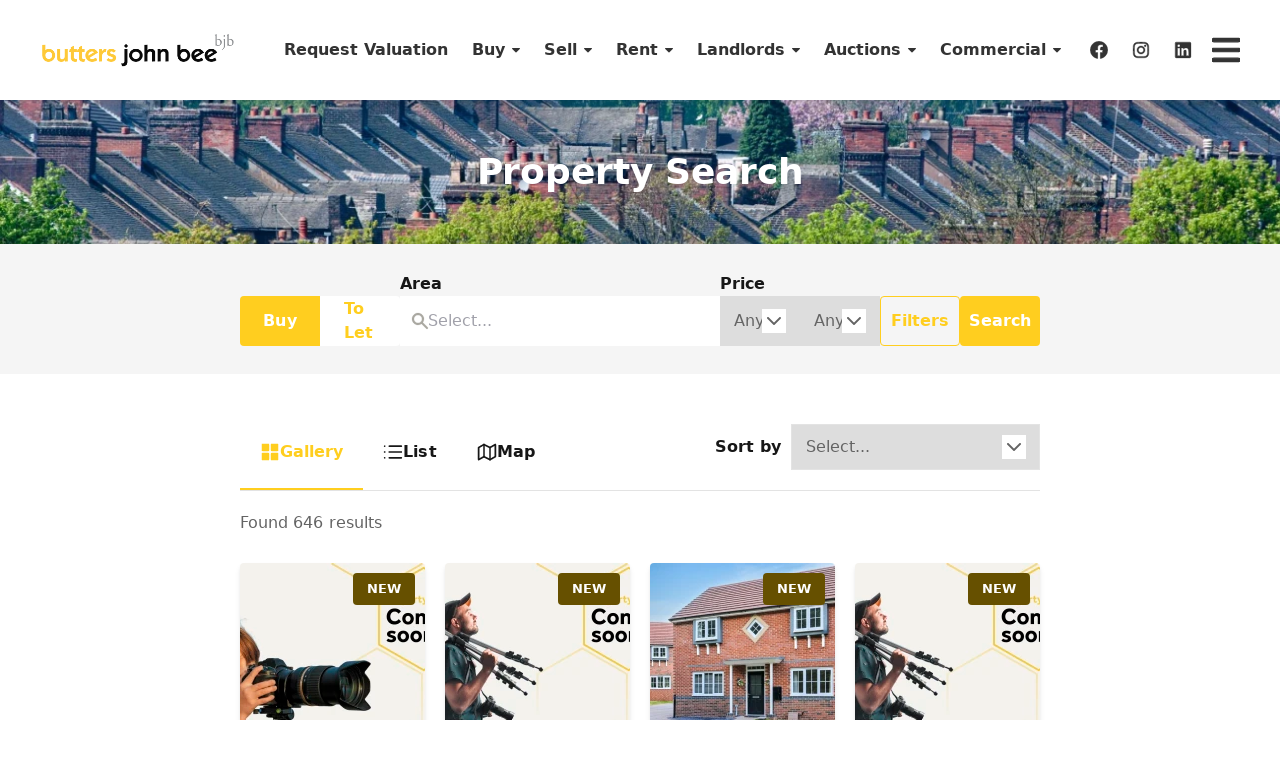

--- FILE ---
content_type: text/html; charset=UTF-8
request_url: https://buttersjohnbee.com/listings
body_size: 79090
content:
<!DOCTYPE html>
<!--[if lte IE 6]>
<html class="preIE7 preIE8 preIE9" lang="en"><![endif]-->
<!--[if IE 7]>
<html class="preIE8 preIE9" lang="en"><![endif]-->
<!--[if IE 8]>
<html class="preIE9" lang="en"><![endif]-->
<!--[if gte IE 9]><!-->
<html lang="en"><!--<![endif]-->

    <head>
        
    <script>
        var spokeDataLayer = [];
        (function(w,d,s,l,i){w[l]=w[l]||[];w[l].push({'gtm.start':
                new Date().getTime(),event:'gtm.js'});var f=d.getElementsByTagName(s)[0],
            j=d.createElement(s),dl=l!='dataLayer'?'&l='+l:'';j.async=true;j.src=
            'https://www.googletagmanager.com/gtm.js?id='+i+dl;f.parentNode.insertBefore(j,f);
        })(window,document,'script','spokeDataLayer','GTM-KRNWN7NG');
    </script>
                <!-- Analytics hosted locally to avoid content blockers -->
    <script src="/js/analytics.min.js"></script>
    <script src="https://static-assets.cdn.rexsoftware.com/analytics-plugin-warehouse/v1.1.1/dist/analytics-plugin-warehouse.min.js"></script>
    <script>
        // Configuration
        window.rexAnalyticsConfig = {
            jitsu_key: 'p4YsSieobzilBTNcpCdS4C1aimnXp140:SBBqIS5rireXsnMZu62vje6TtA8DeV0a',
            app: 'Sites',
            website_id: '8886a503-5068-47fb-a72a-43b3cf17339f',
            website_domain: '//buttersjohnbee.com/',
            website_name: 'BJB'
        };
    </script>
    <script>
        // Wait for both scripts to load, then initialize with retries
        function attemptInitialization() {
            try {
                
                var config = window.rexAnalyticsConfig;
                
                if (typeof _warehousePlugin === 'undefined') {
                    return false;
                }
                
                // Function to add website context to any payload - defined early for use in fallback
                                function addWebsiteContext(payload) {
                    payload = payload || {};
                    payload.website_id = '8886a503-5068-47fb-a72a-43b3cf17339f';
                    payload.website_domain = '//buttersjohnbee.com/';
                    payload.website_name = 'BJB';
                                        payload.page_type = 'unknown';
                    return payload;
                }
                
                // Check if Analytics library is available  
                var AnalyticsLib = window._analytics && window._analytics.Analytics;
                if (!AnalyticsLib) {
                    return false;
                }
                
                // Initialize with warehouse plugin
                var rexAnalytics = AnalyticsLib(
                    _warehousePlugin.applyWarehousePlugin({
                        app: config.app,
                        version: 1,
                        jitsu_key: config.jitsu_key
                    })
                );
                

            // Add website context to ALL events with enhanced listener
            
            // Enhanced event listeners to catch all possible event types
            if (rexAnalytics.on) {
                // Listen for all events with context verification
                rexAnalytics.on('*', function(data) {
                    if (data && data.payload) {
                        addWebsiteContext(data.payload);
                    }
                });
                
                // Specific listeners for common events
                ['page', 'track', 'identify'].forEach(function(eventType) {
                    rexAnalytics.on(eventType, function(data) {
                        if (data && data.payload) {
                            addWebsiteContext(data.payload);
                            
                            if (missingKeys.length === 0) {
                                console.log('Rex Analytics: ✓ Complete website context for ' + eventType + ' event');
                            } else {
                                console.warn('Rex Analytics: ⚠️ Incomplete website context for ' + eventType + ' event. Missing:', missingKeys);
                            }
                        }
                    });
                });
            }
            
            // Override track method to ensure context is always included
            var originalTrack = rexAnalytics.track;
            rexAnalytics.track = function(event, properties) {
                properties = addWebsiteContext(properties || {});
                
                // Verify context in track override
                var contextKeys = ['website_id', 'website_name', 'website_domain'];
                var missingKeys = contextKeys.filter(function(key) {
                    return !properties[key] || properties[key] === '';
                });
                
                if (missingKeys.length === 0) {
                    console.log('Rex Analytics: ✓ Track override - complete context for event:', event, properties);
                } else {
                    console.warn('Rex Analytics: ⚠️ Track override - missing context for event:', event, 'Missing keys:', missingKeys, properties);
                }
                
                return originalTrack.call(this, event, properties);
            };
            
            // Override page method to ensure context is always included  
            var originalPage = rexAnalytics.page;
            rexAnalytics.page = function(properties) {
                properties = addWebsiteContext(properties || {});
                
                // Verify context in page override
                var contextKeys = ['website_id', 'website_name', 'website_domain'];
                var missingKeys = contextKeys.filter(function(key) {
                    return !properties[key] || properties[key] === '';
                });
                
                if (missingKeys.length === 0) {
                    console.log('Rex Analytics: ✓ Page override - complete context:', properties);
                } else {
                    console.warn('Rex Analytics: ⚠️ Page override - missing context keys:', missingKeys, properties);
                }
                
                return originalPage.call(this, properties);
            };

            // Track page view
            rexAnalytics.page({
                title: document.title,
                url: window.location.href,
                path: window.location.pathname,
                referrer: document.referrer
            });

            // Track listing views if on a listing page
            
            // Track search if on search results page
            
            // Make analytics available globally for form tracking
            window.rexAnalytics = rexAnalytics;
            
            // Log initialization summary with context verification
            console.log('Rex Analytics: Initialization complete with context verification enabled');
            console.log('Rex Analytics: Website context will be verified for ALL events:');
            console.log('  ✓ Event listeners with verification active');
            console.log('  ✓ Track method override with verification active'); 
            console.log('  ✓ Page method override with verification active');
            console.log('  ✓ Warehouse plugin methods with verification active');
            console.log('  ✓ Form tracking with verification active');
            console.log('Rex Analytics: Expected context keys:', ['website_id', 'website_name', 'website_domain', 'agency_id', 'page_type']);

            // Track form submissions with context verification
            document.addEventListener('submit', function(e) {
                var form = e.target;
                if (form.tagName === 'FORM') {
                    var formName = form.getAttribute('name') || form.getAttribute('id') || 'unknown';
                    var formType = form.getAttribute('data-form-type') || 'general';
                    
                    var formData = {
                        form_name: formName,
                        form_type: formType,
                        form_url: window.location.href
                    };
                    
                    // Context will be added by track override, but let's verify
                    console.log('Rex Analytics: Form submission detected:', formName, formType);
                    rexAnalytics.track('form_submission', formData);
                }
            });
                    
                return true;
                
            } catch (error) {
                console.error('Rex Analytics: Initialization failed:', error);
                return false;
            }
        }
        
        // Start trying to initialize after DOM loads
        document.addEventListener('DOMContentLoaded', function() {
            var attempts = 0;
            var maxAttempts = 10;
            
            function tryInit() {
                attempts++;
                console.log('Rex Analytics: Attempt', attempts, 'of', maxAttempts);
                
                if (attemptInitialization()) {
                    console.log('Rex Analytics: Initialization successful!');
                    return;
                }
                
                if (attempts < maxAttempts) {
                    setTimeout(tryInit, 1000);
                } else {
                    console.error('Rex Analytics: Failed to initialize after', maxAttempts, 'attempts');
                }
            }
            
            tryInit();
        });
    </script>
        <meta charset="UTF-8">
<meta http-equiv="X-UA-Compatible" content="IE=edge,chrome=1">
<meta name="viewport" content="user-scalable=no,width=device-width,initial-scale=1.0,minimum-scale=1.0,maximum-scale=1.0,user-scalable=no">
<meta property="og:locale" content="en_GB" />
  <title>Property Search - butters john bee | Estate and Letting Agents</title>
  <meta property="og:title" content="Property Search - butters john bee | Estate and Letting Agents"/>
  <meta property="twitter:title" content="Property Search - butters john bee | Estate and Letting Agents"/>
  <meta name="description" content="Listings for butters john bee | Estate and Letting Agents">
  <meta name="twitter:card" content="summary"/>
  <meta name="twitter:description" content="Listings for butters john bee | Estate and Letting Agents"/>
  <meta property="og:description" content="Listings for butters john bee | Estate and Letting Agents"/>
  <meta property="og:image" content="https://s3.eu-west-2.amazonaws.com/app-spoke-sites-qa-uk/134/de75fea9d78bd811ad60b48d9851eca0.png"/>
  <meta property="twitter:image" content="https://s3.eu-west-2.amazonaws.com/app-spoke-sites-qa-uk/134/de75fea9d78bd811ad60b48d9851eca0.png"/>
  <link rel="shortcut icon" type="image/png" href="https://s3.eu-west-2.amazonaws.com/app-spoke-sites-qa-uk/134/93e7fb1003157f5e375f4afda96e341a.ico"/>
  <link rel="apple-touch-icon" href="https://s3.eu-west-2.amazonaws.com/app-spoke-sites-qa-uk/134/c867514107ae11250695abe3837322db.png"/>
<meta property="og:url" content="https://buttersjohnbee.com/listings" />
<link rel="canonical" href="https://buttersjohnbee.com/listings" />
<meta property="og:type" content="article"/>

            <!--google consent start -->
<script>
  window.dataLayer = window.dataLayer || [];
  function gtag() { dataLayer.push(arguments); }
  gtag('consent', 'default', {
    'ad_user_data': 'denied',
    'ad_personalization': 'denied',
    'ad_storage': 'denied',
    'analytics_storage': 'denied',
    'wait_for_update': 500,
  });
  dataLayer.push({'gtm.start': new Date().getTime(), 'event': 'gtm.js'});
</script>
<!--google consent end -->
<script>
        var gtmDataLayer = [];
        (function(w,d,s,l,i){w[l]=w[l]||[];w[l].push({'gtm.start':
                new Date().getTime(),event:'gtm.js'});var f=d.getElementsByTagName(s)[0],
            j=d.createElement(s),dl=l!='dataLayer'?'&l='+l:'';j.async=true;j.src=
            'https://www.googletagmanager.com/gtm.js?id='+i+dl;f.parentNode.insertBefore(j,f);
        })(window,document,'script','gtmDataLayer','GTM-WC4F48H');
    </script>
    
<!-- Force24 Tracking -->
<script>
    (function (f, o, r, c, e, _2, _4) {
        f.Force24Object = e, f[e] = f[e] || function () {
            f[e].q = f[e].q || [], f[e].q.push(arguments)
        }, f[e].l = 1 * new Date, _2 = o.createElement(r),
        _4 = o.getElementsByTagName(r)[0], _2.async = !0, _2.src = c, _4.parentNode.insertBefore(_2, _4)
    })(window, document, "script", "https://static.websites.data-crypt.com/scripts/activity/v3/inject-v3.min.js", "f24");

    f24('config', 'set_tracking_id', '7891400f-c993-47f9-b9cf-a13e55aa4d11');
    f24('config', 'set_client_id', '95266292-9cf5-4413-abc7-b20a7ca6dae3');
</script>
<!-- End Force24 Tracking -->
        


                            
<script src="//use.typekit.net/uik8pdb.js" async="async" defer="defer"></script>

<style>
            @import url('https://fonts.googleapis.com/css2?family=Poppins:wght@700&display=swap');
    
    @font-face {
        font-family: dashicons;
        src: dashicons;
        font-display: swap;
    }

    .main {
        overflow-y: visible;
    }

    a {
        color: var(--brand_primary_color);
        text-decoration: none;
    }

    a:hover {
        text-decoration: underline;
    }

    body {
        margin: 0;
    }

    body .container {
        width: 100%;
        margin: 0 auto;
    }

    body,
    p,
    .container {
        font-family: 'Proxima Nova', sans-serif;
        font-style: normal;
        font-weight: 500;
        font-size: 16px;
        line-height: 20px;
        letter-spacing: normal;
        overflow-wrap: break-word;
    }

     .v2-prose p {
        font-family: inherit;
        font-style: inherit;
        font-weight: inherit;
        font-size: inherit;
        line-height: inherit;
        letter-spacing: inherit;
        overflow-wrap: inherit;
    }

    .v2-prose a:hover {
        text-decoration: underline !important;
    }

    h1,
    h2,
    h3,
    h4,
    h5,
    h6,
    .h1,
    .h2,
    .h3,
    .h4,
    .h5,
    .h6,
    .text-display {
        font-family: 'Poppins', sans-serif;
        font-style: normal;
        font-weight: 700;
    }

    .post_content,
    .post_content p,
    .post_content blockquote,
    .post_content ul,
    .post_content li,
    .post_content table,
    .post_content span,
    .post_content figure,
    .post_content figcaption,
    .post_content hgroup,
    .post_content summary,
    .post_content section,
    .post_content article,
    .post_content label {
        font-size: 16px;
        font-weight: 400;
        line-height: 24px;
        color: #333;
        letter-spacing: normal;
    }

    blockquote:after {
        visibility: hidden;
        content: close-quote;
    }

    .post_content blockquote {
        border-left: 5px solid #ccc;
        margin: 1.5em 10px;
        padding: 0.5em 10px;
        quotes: "\201C""\201D""\2018""\2019";
        font-style: italic;
    }
    .post_content blockquote:before {
        color: #ccc;
        content: open-quote;
        font-size: 4em;
        line-height: 0.1em;
        margin-right: 0.25em;
        vertical-align: -0.4em;
    }
    .post_content blockquote p {
        display: inline;
    }

    .post_content img {
        max-width: 100%;
    }

    .post_content video {
        max-width: 100%;
    }

    .post_content img.aligncenter {
        display: block;
        margin: auto;
    }

    .post_content img.alignright {
        float: right;
        display: block;
        margin: 21px 0 10px 10px;
    }

    .post_content img.alignleft {
        float: left;
        display: block;
        margin: 21px 10px 0 10px;
    }

    .post_content ul {
        overflow: hidden;
    }


    /* TODO uncomment when all pages finished */
    /*strong {*/
    /*    font-weight: 700;*/
    /*}*/

    /* Avoid styling headers directly to not mess with other pages.
    *  I've made an exception for headers inside of posts, since they need
    *  to look consistent without being manually styled
    */

    .post_content h1,
    .post_content h2,
    .post_content h3,
    .post_content h4,
    .post_content h5,
    .post_content h6
    {
        font-family: 'Poppins', sans-serif;
        font-style: normal;
        font-weight: 700;
        letter-spacing: normal;
    }

    .post_content h1 {
        font-size: 32px;
        line-height: 40px;
        margin-top: 32px;
        margin-bottom: 24px;
    }

    .post_content h2 {
        font-size: 24px;
        line-height: 30px;
        margin-top: 24px;
        margin-bottom: 20px;
    }

    .post_content h3 {
        font-size: 20px;
        line-height: 24px;
        margin-top: 20px;
        margin-bottom: 16px;
    }

    .post_content h4 {
        font-size: 18px;
        line-height: 24px;
        margin-top: 18px;
        margin-bottom: 12px;
    }

    .post_content h5 {
        font-size: 14px;
        line-height: 18px;
        margin-top: 14px;
        margin-bottom: 8px;
    }

    .post_content h6 {
        font-size: 12px;
        line-height: 14px;
        margin-top: 12px;
        margin-bottom: 6px;
    }

    .post_content a {
        text-decoration: underline;
        font-weight: 400;
    }

    .post_content a:hover {
        text-decoration: none;
    }

    .post_content .button {
        padding: 12px 16px;
        color: #fff;
        cursor: pointer;
        border-radius: 4px;
        text-decoration: none;
        display: inline-block;

        /* font size medium */
        font-size: 14px;
        line-height: 16px;
        letter-spacing: normal;

        /* Font weight bold */
        font-weight: 600;

        background-clip: padding-box;
        white-space: nowrap;
        border: none;
        margin-top: 5px;
        margin-bottom: 5px;
    }

    .post_content .button:hover {
        opacity: 0.85;
    }

    h1,
    .h1 {
        font-size: 32px;
        line-height: 40px;
        letter-spacing: normal;
        margin-top: 32px;
        margin-bottom: 24px;
    }

    h2,
    .h2 {
        font-size: 24px;
        line-height: 30px;
        letter-spacing: normal;
        margin-top: 24px;
        margin-bottom: 20px;
    }

    h3,
    .h3 {
        font-size: 20px;
        line-height: 24px;
        letter-spacing: normal;
        margin-top: 20px;
        margin-bottom: 16px;
    }

    h4,
    .h4 {
        font-size: 18px;
        line-height: 24px;
        letter-spacing: normal;
        margin-top: 18px;
        margin-bottom: 12px;
    }

    h5,
    .h5 {
        font-size: 14px;
        line-height: 18px;
        letter-spacing: normal;
        margin-top: 14px;
        margin-bottom: 8px;
    }

    h6,
    .h6 {
        font-size: 12px;
        line-height: 14px;
        letter-spacing: normal;
        margin-top: 12px;
        margin-bottom: 6px;
    }

    .font-size-large {
        font-size: 18px;
        line-height: 24px;
        letter-spacing: normal;
    }

    .font-size-normal {
        font-size: 16px;
        line-height: 20px;
        letter-spacing: normal;
    }

    /* TODO remove - some homepage sections have extra line height */
    .text-block__content,
    .about-us-section__wrap__container__paragraph {
        line-height: 2em;
    }

    .font-size-small {
        font-size: 14px;
        line-height: 16px;
        letter-spacing: normal;
    }

    .font-size-tiny {
        font-size: 12px;
        line-height: 14px;
        letter-spacing: normal;
    }

    .weight-medium {
        font-weight: 400;
    }

    .weight-semibold {
        font-weight: 600;
    }

    .weight-bold {
        font-weight: 700;
    }

    .text-display {
        font-size: 42px;
        line-height: 48px;
        letter-spacing: normal;
        margin-top: 42px;
        margin-bottom: 32px;
        font-weight: bold;
    }

    /* Staff section overrides */
    .staff-section__wrap__header__heading {
        margin-top: 20px;
    }

    /* Quick Links items */
    .menu-item-type-custom {
        text-transform: capitalize;
    }

    /* Forms */
    form button span {
        color: #ffffff !important; /* Important because .post_content span would take priority */
    }

    form button {
        text-decoration-color: #ffffff !important; /* Important to override default button style. This color should always match the above colour */
    }

    .react-form-wrapper form button span {
        color: #374151 !important; /* Important to override default button style. This color should always match the above colour */
    }

    form textarea {
        font-family: inherit;
    }

    /* Remove borders around dropdowns on forms */
    div[data-es-keys="MenuContent.container"] {
        border-top-style: none;
        border-bottom-style: none;
        border-left-style: none;
        border-right-style: none;
    }

    /* Header */
    .icons-row {
        float: right;
        margin-right: 10px;
    }

    .icons-row svg {
        cursor: pointer;
        width: 16px;
        height: 16px;
        color: var(--menu_font_color);
        opacity: 0.5;
        margin: 10px;
        transition: all .3s;
    }

    .icons-row svg:hover {
        color: var(--menu_font_hover_color);
        opacity: 0.7;
    }

    /* React components that we can't add classes to */
    .listing__rooms .room p {
        /* normal medium font */
        font-size: 16px;
        line-height: 20px;
        letter-spacing: normal;
        font-weight: 400;
    }

    .listing__rooms .room h4 {
        /* normal bold font */
        font-size: 16px;
        line-height: 20px;
        letter-spacing: normal;
        font-weight: 700;
    }

    /* React components */
    .rc-menu,
    .rc-menu-item,
    .rc-menu-submenu,
    .rc-menu a {
        /* Same as normal bold text */
        font-weight: 700;
        font-size: 16px;
        line-height: 20px;
        letter-spacing: normal;
        color: var(--menu_font_color);
    }

    .rc-menu:hover,
    .rc-menu-item:hover,
    .rc-menu-submenu:hover,
    .rc-menu a:hover {
        color: var(--menu_font_hover_color);
    }

    .rc-menu-submenu .rc-menu-item,
    .rc-menu-submenu .rc-menu-item a,
    .rc-menu-sub > .rc-menu-submenu {
        color: var(--menu_dropdown_font_color);
        background-color: var(--menu_dropdown_background_color);
    }

    .rc-menu-submenu .rc-menu-item:hover,
    .rc-menu-submenu .rc-menu-item a:hover,
    .rc-menu-sub > .rc-menu-submenu:hover {
        color: var(--menu_dropdown_font_hover_color);
    }

    .rc-menu-item a:hover,
    .rc-menu-item a:active {
        text-decoration: none;
    }

    /* Form */
    .footer .form-title {
        display: none;
    }

    /* Padding at bottom of form in slideout */
    .slide-pane__content form {
        padding-bottom: 24px;
    }

    /* Other styles */
    .modal-content {
        max-height: 80vh;
        overflow-y: scroll;
        border-radius: 10px;
        padding: 20px;
        max-width: 600px;
    }

    /* Slideout */
    .slide-pane__header,
    .slide-pane__content{
        color: #333;
        border: none;
    }

    /* Cover Background Slideshow */
    #background-slideshow {
        position: absolute;
        top: 0;
        left: 0;
        width: 100%;
        height: 100%;
        z-index: 0;
    }

    #background-slideshow .slideshow-image {
        position: absolute;
        top: 0;
        left: 0;
        width: 100%;
        height: 100%;
        background-size: cover;
        background-position: center;
        background-repeat: no-repeat;
        opacity: 0;
        transition: opacity 1s ease-in-out;
    }

    #background-slideshow .slideshow-image.active {
        opacity: 1;
    }
</style>
            
<style>
  :root {
    /**
     * In the following we define CSS variables dynamically from the personas theme settings.
     * That way we can access these values easily from within the css/less. We generate
     * variables instead of class names here because for the less and tailwind
     * preprocessors to pick class names up correctly, they need to be defined within
     * the parsed CSS tree :/
     **/

    /* Colors */
          --color--primary-400: 47, 100%, 46%;
          --color--primary-500: 47, 100%, 56%;
          --color--primary-600: 47, 100%, 66%;
          --color--primary-800: 47, 100%, 101%;
          --color--primary-hover: 47, 100%, 61%;
          --color--primary-active: 47, 100%, 51%;
          --color--secondary-400: 60, 2%, 1%;
          --color--secondary-500: 60, 2%, 11%;
          --color--secondary-600: 60, 2%, 21%;
          --color--secondary-hover: 60, 2%, 16%;
          --color--secondary-active: 60, 2%, 6%;
          --color--dark-400: 47, 100%, 5%;
          --color--dark-500: 47, 100%, 10%;
          --color--dark-600: 47, 100%, 20%;
          --color--dark-hover: 47, 100%, 15%;
          --color--dark-active: 47, 100%, 25%;
          --color--light-400: 47, 5%, 65%;
          --color--light-500: 47, 5%, 95%;
          --color--light-600: 47, 5%, 100%;
          --color--light-hover: 47, 5%, 90%;
          --color--light-active: 47, 5%, 80%;
    
    /* Required for the listings gallery slider, to highlight active image. */
    --brand_primary_color: hsl(47, 100%, 56%);

    /* Fonts & Text Styles */
      --font--base-size: 10px;
      --font--header-family: Inter,-apple-system,BlinkMacSystemFont,system-ui,sans-serif;
      --font--body-family: Inter,-apple-system,BlinkMacSystemFont,system-ui,sans-serif;

                            --text--display--font-weight: bold;
                                --text--display--font-size: calc(5.6rem * 1);
                                          --text--display--letter-spacing: -0.015rem;
                                --text--display--line-height: 1.2;
                                          --text--display-small--font-weight: 700;
                                --text--display-small--font-size: calc(3.6rem * 1);
                                          --text--display-small--letter-spacing: -0.015rem;
                                --text--display-small--line-height: 1.2;
                                          --text--h1--font-weight: bold;
                                --text--h1--font-size: calc(3.6rem * 1);
                                          --text--h1--letter-spacing: -0.015rem;
                                --text--h1--line-height: 4rem;
                                          --text--h2--font-weight: bold;
                                --text--h2--font-size: calc(2.72rem * 1);
                                          --text--h2--letter-spacing: -0.005rem;
                                --text--h2--line-height: 1.2;
                                          --text--h3--font-weight: bold;
                                --text--h3--font-size: calc(2.4rem * 1);
                                          --text--h3--letter-spacing: 0rem;
                                --text--h3--line-height: 1.2;
                                          --text--h4--font-weight: bold;
                                --text--h4--font-size: calc(2.08rem * 1);
                                          --text--h4--letter-spacing: 0.0025rem;
                                --text--h4--line-height: 1.2;
                                          --text--h5--font-weight: 700;
                                --text--h5--font-size: calc(1.8rem * 1);
                                          --text--h5--letter-spacing: 0.0025rem;
                                --text--h5--line-height: 2.5rem;
                                          --text--body--font-weight: 500;
                                --text--body--font-size: calc(1.6rem * 1);
                                          --text--body--letter-spacing: 0.005rem;
                                --text--body--line-height: 2.4rem;
                                          --text--body-bold--font-weight: 700;
                                --text--body-bold--font-size: calc(1.6rem * 1);
                                          --text--body-bold--letter-spacing: 0.005rem;
                                --text--body-bold--line-height: 2.4rem;
                                          --text--body-small--font-weight: 300;
                                --text--body-small--font-size: calc(1.28rem * 1);
                                          --text--body-small--letter-spacing: 0.0025rem;
                                --text--body-small--line-height: 1.5;
                                          --text--body-small-bold--font-weight: 700;
                                --text--body-small-bold--font-size: calc(1.3rem * 1);
                                          --text--body-small-bold--letter-spacing: 0.0025rem;
                                --text--body-small-bold--line-height: 2rem;
                                          --text--body-large--font-weight: 500;
                                --text--body-large--font-size: calc(2rem * 1);
                                          --text--body-large--letter-spacing: 0.0025rem;
                                --text--body-large--line-height: 2.8rem;
                                          --text--button--font-weight: bold;
                                --text--button--font-size: calc(1.6rem * 1);
                                          --text--button--letter-spacing: 0.0125rem;
                                --text--button--line-height: 2rem;
                                          --text--caption--font-weight: bold;
                                --text--caption--font-size: calc(1.28rem * 1);
                                          --text--caption--letter-spacing: 0.0040rem;
                                --text--caption--line-height: 1.5;
                                          --text--overline--font-weight: bold;
                                --text--overline--font-size: calc(1.28rem * 1);
                                          --text--overline--letter-spacing: 0.015rem;
                                --text--overline--line-height: 1.9rem;
                                --text--overline--text-transform: uppercase;
                                          --text--testimonials--font-weight: 400;
                                --text--testimonials--font-size: calc(2.2rem * 1);
                                          --text--testimonials--letter-spacing: 0rem;
                                --text--testimonials--line-height: 2.8rem;
                    }
</style>
            
            <link rel="stylesheet" href="//buttersjohnbee.com/css/styles.css?id=8dfd4d1b0976474d23a0"/>
            <script type="text/javascript" src="//code.jquery.com/jquery-1.11.0.min.js"></script>
<script type="text/javascript" src="//code.jquery.com/jquery-migrate-1.2.1.min.js"></script>
<script type="text/javascript" src="https://cdnjs.cloudflare.com/ajax/libs/select2/4.0.13/js/select2.min.js"></script>
<script type="text/javascript" src="//cdn.jsdelivr.net/npm/slick-carousel@1.5.9/slick/slick.min.js"></script>
<script defer src="https://unpkg.com/alpinejs@3.x.x/dist/cdn.min.js"></script>        
        
        
                    <style>
                .front-page__top-section__overlay {
    opacity: 0.3 !important;
    background-color: #000;
}

 .ccc-notify-button {
            border-radius: 0 !important;
        }
            </style>
        

                    <script defer="defer" id="eig-online" src="https://widget.eigonlineauctions.com/loader.js" type="text/javascript"></script>
        
        <script>
            // Localisation mapping
            const localisationValues = [{"locale":"English - Great Britain","currency_code":"GBP","currency_symbol":"\u00a3","under_offer":"Sold STC","suburb_label":"Area"}][0];
            const __ = (localisationKey) => {
                return localisationValues[localisationKey] || '';
            }
        </script>

        
            </head>


                                                                                                                






<body id="body">
    <div id="page-body"
         class="v2-overflow-x-hidden v2-overflow-y-auto">
        
    <!-- Google Tag Manager (noscript) -->
    <noscript>
        <iframe src="https://www.googletagmanager.com/ns.html?id=GTM-KRNWN7NG"
                height="0" width="0" style="display:none;visibility:hidden"></iframe>
    </noscript>
    <!-- End Google Tag Manager (noscript) -->

<script src="https://buttersjohnbee.com/js/dist/~setup.de9db7dff06825438007.js"></script>
<script src="https://buttersjohnbee.com/js/dist/~runtime.de9db7dff06825438007.js"></script>

<link rel="stylesheet" href="//buttersjohnbee.com/css/v2-header.css?id=3a101918eee7f57c1261"/>


<div class="v2-header-container" style="height: max-content; background-color: #ffffff;">
            <script src="https://buttersjohnbee.com/js/dist/~runtime.de9db7dff06825438007.js"></script><script src="https://buttersjohnbee.com/js/dist/~setup.de9db7dff06825438007.js"></script><script src="https://buttersjohnbee.com/js/dist/vendors-react.de9db7dff06825438007.js"></script><script src="https://buttersjohnbee.com/js/dist/vendors-lodash.de9db7dff06825438007.js"></script><script src="https://buttersjohnbee.com/js/dist/~twig-react-old.de9db7dff06825438007.js"></script><div id='byron/header/HeaderBlock_692fb710a9567' style='position:relative;width:100%;'></div><script>if (!window.__TwigReact || !window.__TwigReact.render) { console.error('TwigReact not loaded!'); } else { window.__TwigReact.render('byron/header/HeaderBlock_692fb710a9567', {"menuFontColor":"#333333","menuDropdownFontColor":"#333333","menuFontHoverColor":"#464646","menuDropdownFontHoverColor":"#5d5d5d","menuBackgroundColor":"#ffffff","menuDropdownBackgroundColor":"#ffffff","menuItemHoverColor":false,"headerBehaviour":"full_stick","menu":{"id":2,"name":"main","slug":"main","parent":null,"count":0,"items":[{"id":"f6ac968a-8881-11ee-9241-c2d9a009adfc","title":"Request Valuation","url":"https:\/\/valuation.buttersjohnbee.com\/","slug":"https:\/\/valuation.buttersjohnbee.com\/","parent":null,"type":"nav-menu-item","external":0,"children":null},{"id":"5469d92c-8413-11ee-b93e-16d2cd3066af","title":"Buy","url":"#","slug":"#","parent":null,"type":"nav-menu-item","external":0,"children":[{"id":"546f1e46-8413-11ee-b5f7-16d2cd3066af","title":"Properties For Sale","url":"\/listings?viewType=gallery&sortby=dateListed-desc&saleOrRental=Sale&type=residential&status=available_under_contract","slug":"\/listings?viewType=gallery&sortby=dateListed-desc&saleOrRental=Sale&type=residential&status=available_under_contract","parent":"5469d92c-8413-11ee-b93e-16d2cd3066af","type":"nav-menu-item","external":0,"children":null},{"id":"7335a0cc-aa45-11ee-a5f8-8a4d065e3957","title":"Guide to Buying","url":"\/guide-to-buying","slug":"\/guide-to-buying","parent":"5469d92c-8413-11ee-b93e-16d2cd3066af","type":"nav-menu-item","external":0,"children":null},{"id":"733e0636-aa45-11ee-b8b8-8a4d065e3957","title":"Why Buy Through Us?","url":"\/why-buy-through-us","slug":"\/why-buy-through-us","parent":"5469d92c-8413-11ee-b93e-16d2cd3066af","type":"nav-menu-item","external":0,"children":null},{"id":"734697b0-aa45-11ee-97ff-8a4d065e3957","title":"RICS Level 2 Survey","url":"\/rics-level-2-survey","slug":"\/rics-level-2-survey","parent":"5469d92c-8413-11ee-b93e-16d2cd3066af","type":"nav-menu-item","external":0,"children":null},{"id":"dffaee86-aa42-11ee-a165-8a4d065e3957","title":"RICS Level 3 Survey","url":"\/rics-level-3-survey","slug":"\/rics-level-3-survey","parent":"5469d92c-8413-11ee-b93e-16d2cd3066af","type":"nav-menu-item","external":0,"children":null}]},{"id":"546ddcb6-8413-11ee-8a00-16d2cd3066af","title":"Sell","url":"#","slug":"#","parent":null,"type":"nav-menu-item","external":0,"children":[{"id":"2146afdc-1096-11f0-8cac-d2ddc645f870","title":"Request a Valuation","url":"https:\/\/valuation.buttersjohnbee.com\/","slug":"https:\/\/valuation.buttersjohnbee.com\/","parent":"546ddcb6-8413-11ee-8a00-16d2cd3066af","type":"nav-menu-item","external":0,"children":null},{"id":"59a0c0e0-7bf2-11ef-9a9a-0aa59dc1170f","title":"Instant Valuation","url":"https:\/\/instantvaluation.buttersjohnbee.com","slug":"https:\/\/instantvaluation.buttersjohnbee.com","parent":"546ddcb6-8413-11ee-8a00-16d2cd3066af","type":"nav-menu-item","external":0,"children":null},{"id":"1c7f0a0e-ab1a-11ee-89bb-9ae9ae58d775","title":"Why Sell Through Us?","url":"\/why-sell-through-us","slug":"\/why-sell-through-us","parent":"546ddcb6-8413-11ee-8a00-16d2cd3066af","type":"nav-menu-item","external":0,"children":null},{"id":"1c783f62-ab1a-11ee-901f-9ae9ae58d775","title":"Guide to Selling","url":"\/guide-to-selling","slug":"\/guide-to-selling","parent":"546ddcb6-8413-11ee-8a00-16d2cd3066af","type":"nav-menu-item","external":0,"children":null},{"id":"1c7b7132-ab1a-11ee-a8b7-9ae9ae58d775","title":"Virtual Valuations and Listings","url":"\/virtual-valuations-and-listings","slug":"\/virtual-valuations-and-listings","parent":"546ddcb6-8413-11ee-8a00-16d2cd3066af","type":"nav-menu-item","external":0,"children":null},{"id":"54b1e39c-ab1a-11ee-8eba-9ae9ae58d775","title":"FLINK","url":"\/flink","slug":"\/flink","parent":"546ddcb6-8413-11ee-8a00-16d2cd3066af","type":"nav-menu-item","external":0,"children":null},{"id":"1c85da96-ab1a-11ee-bbd2-9ae9ae58d775","title":"Conveyancing","url":"\/conveyancing","slug":"\/conveyancing","parent":"546ddcb6-8413-11ee-8a00-16d2cd3066af","type":"nav-menu-item","external":0,"children":null},{"id":"1c890680-ab1a-11ee-8dae-9ae9ae58d775","title":"Probate Valuations","url":"\/probate-valuations","slug":"\/probate-valuations","parent":"546ddcb6-8413-11ee-8a00-16d2cd3066af","type":"nav-menu-item","external":0,"children":null}]},{"id":"33e0e564-8801-11ee-aa6c-c2d9a009adfc","title":"Rent","url":"#","slug":"#","parent":null,"type":"nav-menu-item","external":0,"children":[{"id":"5471216e-8413-11ee-97b5-16d2cd3066af","title":"Properties To Let","url":"\/listings?viewType=gallery&sortby=dateListed-desc&saleOrRental=Rental&type=residential&status=available_under_contract","slug":"\/listings?viewType=gallery&sortby=dateListed-desc&saleOrRental=Rental&type=residential&status=available_under_contract","parent":"33e0e564-8801-11ee-aa6c-c2d9a009adfc","type":"nav-menu-item","external":0,"children":null},{"id":"c6a5b34a-aa41-11ee-ad13-8a4d065e3957","title":"Tenant's Guide","url":"\/tenants-guide","slug":"\/tenants-guide","parent":"33e0e564-8801-11ee-aa6c-c2d9a009adfc","type":"nav-menu-item","external":0,"children":null},{"id":"c6a90d6a-aa41-11ee-9f0f-8a4d065e3957","title":"Report a Repair","url":"\/report-a-repair","slug":"\/report-a-repair","parent":"33e0e564-8801-11ee-aa6c-c2d9a009adfc","type":"nav-menu-item","external":0,"children":null},{"id":"125776d0-0e36-11f0-8547-3e89fffd24c7","title":"Membership & Fees","url":"\/membership-fees","slug":"\/membership-fees","parent":"33e0e564-8801-11ee-aa6c-c2d9a009adfc","type":"nav-menu-item","external":0,"children":null}]},{"id":"54c33b0c-8413-11ee-a43f-16d2cd3066af","title":"Landlords","url":"\/","slug":"\/","parent":null,"type":"nav-menu-item","external":0,"children":[{"id":"5ad36258-ae6c-11f0-beb0-865bad5f3842","title":"No Rent Event","url":"\/no-rent-event","slug":"\/no-rent-event","parent":"54c33b0c-8413-11ee-a43f-16d2cd3066af","type":"nav-menu-item","external":0,"children":null},{"id":"2245d55c-1096-11f0-8497-d2ddc645f870","title":"Request a Market Appraisal","url":"https:\/\/valuation.buttersjohnbee.com\/","slug":"https:\/\/valuation.buttersjohnbee.com\/","parent":"54c33b0c-8413-11ee-a43f-16d2cd3066af","type":"nav-menu-item","external":0,"children":null},{"id":"70a2266e-aba3-11ee-8f33-9ae9ae58d775","title":"Why Let with Us?","url":"\/why-let-with-us","slug":"\/why-let-with-us","parent":"54c33b0c-8413-11ee-a43f-16d2cd3066af","type":"nav-menu-item","external":0,"children":null},{"id":"1263c7b4-0e36-11f0-bdda-3e89fffd24c7","title":"Membership & Fees","url":"\/membership-fees","slug":"\/membership-fees","parent":"54c33b0c-8413-11ee-a43f-16d2cd3066af","type":"nav-menu-item","external":0,"children":null},{"id":"70adb2b8-aba3-11ee-b692-9ae9ae58d775","title":"Landlord Guide","url":"\/landlord-guide","slug":"\/landlord-guide","parent":"54c33b0c-8413-11ee-a43f-16d2cd3066af","type":"nav-menu-item","external":0,"children":null},{"id":"70b30092-aba3-11ee-a3bb-9ae9ae58d775","title":"Commercial Property Management","url":"\/property-management","slug":"\/property-management","parent":"54c33b0c-8413-11ee-a43f-16d2cd3066af","type":"nav-menu-item","external":0,"children":null},{"id":"70b8be92-aba3-11ee-abdc-9ae9ae58d775","title":"Landlord & Tenant Services","url":"\/landlord-tenant-services","slug":"\/landlord-tenant-services","parent":"54c33b0c-8413-11ee-a43f-16d2cd3066af","type":"nav-menu-item","external":0,"children":null},{"id":"987ba5ee-d42d-11ef-acce-ee340676eb04","title":"Enhanced Marketing","url":"\/enhanced-marketing","slug":"\/enhanced-marketing","parent":"54c33b0c-8413-11ee-a43f-16d2cd3066af","type":"nav-menu-item","external":0,"children":null},{"id":"988d30ca-d42d-11ef-98c5-ee340676eb04","title":"Management and Protection","url":"\/management-and-protection","slug":"\/management-and-protection","parent":"54c33b0c-8413-11ee-a43f-16d2cd3066af","type":"nav-menu-item","external":0,"children":null},{"id":"70be45e2-aba3-11ee-a956-9ae9ae58d775","title":"Energy Efficiency Advice","url":"\/energy-efficiency-advice","slug":"\/energy-efficiency-advice","parent":"54c33b0c-8413-11ee-a43f-16d2cd3066af","type":"nav-menu-item","external":0,"children":null},{"id":"70c19990-aba3-11ee-aae8-9ae9ae58d775","title":"Surveys & Valuations","url":"\/surveys-valuations","slug":"\/surveys-valuations","parent":"54c33b0c-8413-11ee-a43f-16d2cd3066af","type":"nav-menu-item","external":0,"children":null},{"id":"70c5341a-aba3-11ee-a5ea-9ae9ae58d775","title":"Lease Advisory for Tenants and Landlords","url":"\/lease-advisory-for-tenants-and-landlords","slug":"\/lease-advisory-for-tenants-and-landlords","parent":"54c33b0c-8413-11ee-a43f-16d2cd3066af","type":"nav-menu-item","external":0,"children":null}]},{"id":"f9b2cb4c-8881-11ee-8372-c2d9a009adfc","title":"Auctions","url":"\/","slug":"\/","parent":null,"type":"nav-menu-item","external":0,"children":[{"id":"b3e1b58c-d706-11ee-b8e1-56baba896263","title":"About Us","url":"\/agency\/auctions","slug":"\/agency\/auctions","parent":"f9b2cb4c-8881-11ee-8372-c2d9a009adfc","type":"nav-menu-item","external":0,"children":null},{"id":"dc7b541c-aa3d-11ee-a6eb-8a4d065e3957","title":"Properties for Auction","url":"\/listings?viewType=gallery&sortby=dateListed-desc&saleOrRental=Sale&auction=1&status=all","slug":"\/listings?viewType=gallery&sortby=dateListed-desc&saleOrRental=Sale&auction=1&status=all","parent":"f9b2cb4c-8881-11ee-8372-c2d9a009adfc","type":"nav-menu-item","external":0,"children":null},{"id":"f9b7fbc6-8881-11ee-bfba-c2d9a009adfc","title":"Auction Catalogue","url":"https:\/\/app-spoke-sites-qa-uk.s3.amazonaws.com\/uploads\/sites\/134\/2025\/11\/Auction-Catalogue-December-2025-WEB-1.pdf","slug":"https:\/\/app-spoke-sites-qa-uk.s3.amazonaws.com\/uploads\/sites\/134\/2025\/11\/Auction-Catalogue-December-2025-WEB-1.pdf","parent":"f9b2cb4c-8881-11ee-8372-c2d9a009adfc","type":"nav-menu-item","external":0,"children":null},{"id":"cb282b8a-11e5-11ef-91c5-caba541c3900","title":"Auction Addendum","url":"https:\/\/app-spoke-sites-qa-uk.s3.amazonaws.com\/uploads\/sites\/134\/2025\/12\/Addendum1stDecember_bjb2.pdf","slug":"https:\/\/app-spoke-sites-qa-uk.s3.amazonaws.com\/uploads\/sites\/134\/2025\/12\/Addendum1stDecember_bjb2.pdf","parent":"f9b2cb4c-8881-11ee-8372-c2d9a009adfc","type":"nav-menu-item","external":0,"children":null},{"id":"502c0606-d70a-11ee-a72c-56baba896263","title":"Legal Packs","url":"https:\/\/auctioneertemplates.eigroup.co.uk\/guides.aspx?a=186&c=bjb","slug":"https:\/\/auctioneertemplates.eigroup.co.uk\/guides.aspx?a=186&c=bjb","parent":"f9b2cb4c-8881-11ee-8372-c2d9a009adfc","type":"nav-menu-item","external":0,"children":null},{"id":"dc876a72-aa3d-11ee-898d-8a4d065e3957","title":"Internet Bidding","url":"\/internet-bidding","slug":"\/internet-bidding","parent":"f9b2cb4c-8881-11ee-8372-c2d9a009adfc","type":"nav-menu-item","external":0,"children":null},{"id":"dc83f248-aa3d-11ee-83a2-8a4d065e3957","title":"Auction Buyers Guide","url":"\/auction-buyers-guide","slug":"\/auction-buyers-guide","parent":"f9b2cb4c-8881-11ee-8372-c2d9a009adfc","type":"nav-menu-item","external":0,"children":null},{"id":"5e465a20-e065-11ee-9436-5ea59c7b661a","title":"Previous Catalogues & Results","url":"https:\/\/buttersjohnbee.com\/auction-catalogues\/","slug":"https:\/\/buttersjohnbee.com\/auction-catalogues\/","parent":"f9b2cb4c-8881-11ee-8372-c2d9a009adfc","type":"nav-menu-item","external":0,"children":null},{"id":"158e627c-ff32-11ef-8ba3-b662cc1f8e0b","title":"Unsold Lots Legal Packs","url":"https:\/\/auctioneertemplates.eigroup.co.uk\/unsoldlots.aspx?a=186&c=bjb","slug":"https:\/\/auctioneertemplates.eigroup.co.uk\/unsoldlots.aspx?a=186&c=bjb","parent":"f9b2cb4c-8881-11ee-8372-c2d9a009adfc","type":"nav-menu-item","external":0,"children":null},{"id":"dc8b5dee-aa3d-11ee-9f26-8a4d065e3957","title":"Auction Myths","url":"\/auction-myths","slug":"\/auction-myths","parent":"f9b2cb4c-8881-11ee-8372-c2d9a009adfc","type":"nav-menu-item","external":0,"children":null}]},{"id":"c3f490a0-d4c9-11ee-a54c-1685f8a0c582","title":"Commercial","url":"http:\/\/commercial","slug":"http:\/\/commercial","parent":null,"type":"nav-menu-item","external":0,"children":[{"id":"b43fe012-d706-11ee-ab05-56baba896263","title":"About Us","url":"\/agency\/commercial","slug":"\/agency\/commercial","parent":"c3f490a0-d4c9-11ee-a54c-1685f8a0c582","type":"nav-menu-item","external":0,"children":null},{"id":"c3fed5e2-d4c9-11ee-9522-1685f8a0c582","title":"Properties For Sale","url":"\/listings?viewType=gallery&sortby=dateListed-desc&saleOrRental=Sale&type=commercial&status=available_under_contract","slug":"\/listings?viewType=gallery&sortby=dateListed-desc&saleOrRental=Sale&type=commercial&status=available_under_contract","parent":"c3f490a0-d4c9-11ee-a54c-1685f8a0c582","type":"nav-menu-item","external":0,"children":null},{"id":"48ad3608-6ead-11ef-9bad-3ec54d132347","title":"Properties To Let","url":"https:\/\/buttersjohnbee.com\/listings?saleOrRental=Rental&type=commercial&status=available_under_contract&viewType=gallery&sortby=dateListed-desc","slug":"https:\/\/buttersjohnbee.com\/listings?saleOrRental=Rental&type=commercial&status=available_under_contract&viewType=gallery&sortby=dateListed-desc","parent":"c3f490a0-d4c9-11ee-a54c-1685f8a0c582","type":"nav-menu-item","external":0,"children":null},{"id":"c4164d62-d4c9-11ee-b8da-1685f8a0c582","title":"Commercial Property Management","url":"\/property-management","slug":"\/property-management","parent":"c3f490a0-d4c9-11ee-a54c-1685f8a0c582","type":"nav-menu-item","external":0,"children":null},{"id":"c4227da8-d4c9-11ee-ba3a-1685f8a0c582","title":"Landlord & Tenant Services","url":"\/landlord-tenant-services","slug":"\/landlord-tenant-services","parent":"c3f490a0-d4c9-11ee-a54c-1685f8a0c582","type":"nav-menu-item","external":0,"children":null},{"id":"c42e1c8a-d4c9-11ee-8267-1685f8a0c582","title":"Energy Efficiency Advice","url":"\/energy-efficiency-advice","slug":"\/energy-efficiency-advice","parent":"c3f490a0-d4c9-11ee-a54c-1685f8a0c582","type":"nav-menu-item","external":0,"children":null},{"id":"c43ae6d6-d4c9-11ee-85e1-1685f8a0c582","title":"Surveys & Valuations","url":"\/surveys-valuations","slug":"\/surveys-valuations","parent":"c3f490a0-d4c9-11ee-a54c-1685f8a0c582","type":"nav-menu-item","external":0,"children":null},{"id":"c443cc4c-d4c9-11ee-b405-1685f8a0c582","title":"Lease Advisory for Tenants and Landlords","url":"\/lease-advisory-for-tenants-and-landlords","slug":"\/lease-advisory-for-tenants-and-landlords","parent":"c3f490a0-d4c9-11ee-a54c-1685f8a0c582","type":"nav-menu-item","external":0,"children":null}]},{"id":"683626c6-2d79-11ef-8b71-121083d51d8a","title":"Land & Development","url":"http:\/\/8886a503-5068-47fb-a72a-43b3cf17339f.sites.eu.siteloft.com\/agency\/land-development\/","slug":"http:\/\/8886a503-5068-47fb-a72a-43b3cf17339f.sites.eu.siteloft.com\/agency\/land-development\/","parent":null,"type":"nav-menu-item","external":0,"children":[{"id":"565936f2-5987-11ef-80b0-76329899cc13","title":"About Us","url":"https:\/\/buttersjohnbee.com\/agency\/land-development","slug":"https:\/\/buttersjohnbee.com\/agency\/land-development","parent":"683626c6-2d79-11ef-8b71-121083d51d8a","type":"nav-menu-item","external":0,"children":null},{"id":"56667a4c-5987-11ef-83e1-76329899cc13","title":"Development Opportunities For Sale","url":"https:\/\/buttersjohnbee.com\/listings?viewType=gallery&sortby=dateListed-desc&saleOrRental=Sale&type=Land&status=available_under_contract&page=1","slug":"https:\/\/buttersjohnbee.com\/listings?viewType=gallery&sortby=dateListed-desc&saleOrRental=Sale&type=Land&status=available_under_contract&page=1","parent":"683626c6-2d79-11ef-8b71-121083d51d8a","type":"nav-menu-item","external":0,"children":null},{"id":"56730f46-5987-11ef-960c-76329899cc13","title":"Client Testimonials","url":"https:\/\/buttersjohnbee.com\/testimonials?agency=8f8b433c-226b-11ef-8539-76780c00c815","slug":"https:\/\/buttersjohnbee.com\/testimonials?agency=8f8b433c-226b-11ef-8539-76780c00c815","parent":"683626c6-2d79-11ef-8b71-121083d51d8a","type":"nav-menu-item","external":0,"children":null}]},{"id":"8d3c5350-cfe6-11ee-92e4-62e0e53ce087","title":"New Homes","url":"\/land-and-new-homes","slug":"\/land-and-new-homes","parent":null,"type":"nav-menu-item","external":0,"children":null},{"id":"54815e08-8413-11ee-bf08-16d2cd3066af","title":"Branch Finder","url":"#","slug":"#","parent":null,"type":"nav-menu-item","external":0,"children":[{"id":"1fd7f374-888c-11ee-9b44-c2d9a009adfc","title":"Alsager","url":"\/agency\/alsager-estate-agents","slug":"\/agency\/alsager-estate-agents","parent":"54815e08-8413-11ee-bf08-16d2cd3066af","type":"nav-menu-item","external":0,"children":null},{"id":"ac235fea-d651-11ee-b1f1-96ca424a8575","title":"Auctions","url":"\/agency\/auctions","slug":"\/agency\/auctions","parent":"54815e08-8413-11ee-bf08-16d2cd3066af","type":"nav-menu-item","external":0,"children":null},{"id":"1fd9848c-888c-11ee-bb1a-c2d9a009adfc","title":"Cannock","url":"\/agency\/cannock-estate-agents","slug":"\/agency\/cannock-estate-agents","parent":"54815e08-8413-11ee-bf08-16d2cd3066af","type":"nav-menu-item","external":0,"children":null},{"id":"75fe8e98-d706-11ee-938b-ee0ea0c1b6cd","title":"Commercial","url":"\/agency\/commercial","slug":"\/agency\/commercial","parent":"54815e08-8413-11ee-bf08-16d2cd3066af","type":"nav-menu-item","external":0,"children":null},{"id":"205002d8-888c-11ee-9f2e-c2d9a009adfc","title":"Congleton","url":"\/agency\/congleton-estate-agents","slug":"\/agency\/congleton-estate-agents","parent":"54815e08-8413-11ee-bf08-16d2cd3066af","type":"nav-menu-item","external":0,"children":null},{"id":"205b01e2-888c-11ee-b0d9-c2d9a009adfc","title":"Crewe","url":"\/agency\/crewe-estate-agents","slug":"\/agency\/crewe-estate-agents","parent":"54815e08-8413-11ee-bf08-16d2cd3066af","type":"nav-menu-item","external":0,"children":null},{"id":"20614296-888c-11ee-8c2a-c2d9a009adfc","title":"Hanley","url":"\/agency\/hanley-estate-agents","slug":"\/agency\/hanley-estate-agents","parent":"54815e08-8413-11ee-bf08-16d2cd3066af","type":"nav-menu-item","external":0,"children":null},{"id":"2163c65a-888c-11ee-a1b3-c2d9a009adfc","title":"Kidsgrove","url":"\/agency\/kidsgrove-estate-agents","slug":"\/agency\/kidsgrove-estate-agents","parent":"54815e08-8413-11ee-bf08-16d2cd3066af","type":"nav-menu-item","external":0,"children":null},{"id":"7853128c-2fc5-11ef-96a8-121083d51d8a","title":"Land & Development","url":"https:\/\/buttersjohnbee.com\/agency\/land-development","slug":"https:\/\/buttersjohnbee.com\/agency\/land-development","parent":"54815e08-8413-11ee-bf08-16d2cd3066af","type":"nav-menu-item","external":0,"children":null},{"id":"216c1f4e-888c-11ee-a37e-c2d9a009adfc","title":"Longton","url":"\/agency\/longton-estate-agents","slug":"\/agency\/longton-estate-agents","parent":"54815e08-8413-11ee-bf08-16d2cd3066af","type":"nav-menu-item","external":0,"children":null},{"id":"2608e28a-19f9-11f0-b9f6-f2f51b939532","title":"Macclesfield","url":"https:\/\/buttersjohnbee.com\/agency\/macclesfield-estate-agents","slug":"https:\/\/buttersjohnbee.com\/agency\/macclesfield-estate-agents","parent":"54815e08-8413-11ee-bf08-16d2cd3066af","type":"nav-menu-item","external":0,"children":null},{"id":"2b814a14-e474-11ef-974f-129a1387cdee","title":"Middlewich","url":"https:\/\/buttersjohnbee.com\/agency\/middlewich-estate-agents","slug":"https:\/\/buttersjohnbee.com\/agency\/middlewich-estate-agents","parent":"54815e08-8413-11ee-bf08-16d2cd3066af","type":"nav-menu-item","external":0,"children":null},{"id":"5586fb2e-d4c6-11ee-91fd-7656ab049268","title":"Nantwich","url":"\/agency\/nantwich-estate-agents","slug":"\/agency\/nantwich-estate-agents","parent":"54815e08-8413-11ee-bf08-16d2cd3066af","type":"nav-menu-item","external":0,"children":null},{"id":"2173869e-888c-11ee-9cce-c2d9a009adfc","title":"Newcastle Under Lyme","url":"\/agency\/newcastle-under-lyme-estate-agents","slug":"\/agency\/newcastle-under-lyme-estate-agents","parent":"54815e08-8413-11ee-bf08-16d2cd3066af","type":"nav-menu-item","external":0,"children":null},{"id":"78874b7e-2fc5-11ef-94f9-121083d51d8a","title":"New Homes","url":"https:\/\/buttersjohnbee.com\/land-and-new-homes","slug":"https:\/\/buttersjohnbee.com\/land-and-new-homes","parent":"54815e08-8413-11ee-bf08-16d2cd3066af","type":"nav-menu-item","external":0,"children":null},{"id":"217d4256-888c-11ee-b63e-c2d9a009adfc","title":"Northwich","url":"\/agency\/northwich-estate-agents","slug":"\/agency\/northwich-estate-agents","parent":"54815e08-8413-11ee-bf08-16d2cd3066af","type":"nav-menu-item","external":0,"children":null},{"id":"21857264-888c-11ee-a957-c2d9a009adfc","title":"Sandbach","url":"\/agency\/sandbach-estate-agents","slug":"\/agency\/sandbach-estate-agents","parent":"54815e08-8413-11ee-bf08-16d2cd3066af","type":"nav-menu-item","external":0,"children":null},{"id":"22de5e46-888c-11ee-b2ac-c2d9a009adfc","title":"Stafford","url":"\/agency\/stafford-estate-agents","slug":"\/agency\/stafford-estate-agents","parent":"54815e08-8413-11ee-bf08-16d2cd3066af","type":"nav-menu-item","external":0,"children":null},{"id":"d3b683e0-1ad7-11f0-97da-6eabb9b84128","title":"Tarporley","url":"https:\/\/buttersjohnbee.com\/agency\/tarporley","slug":"https:\/\/buttersjohnbee.com\/agency\/tarporley","parent":"54815e08-8413-11ee-bf08-16d2cd3066af","type":"nav-menu-item","external":0,"children":null},{"id":"0a5dd426-aa3f-11ee-81ca-8a4d065e3957","title":"Telford","url":"\/agency\/telford-estate-agents","slug":"\/agency\/telford-estate-agents","parent":"54815e08-8413-11ee-bf08-16d2cd3066af","type":"nav-menu-item","external":0,"children":null},{"id":"22df99aa-888c-11ee-9e1f-c2d9a009adfc","title":"Winsford","url":"\/agency\/winsford-estate-agents","slug":"\/agency\/winsford-estate-agents","parent":"54815e08-8413-11ee-bf08-16d2cd3066af","type":"nav-menu-item","external":0,"children":null}]},{"id":"09641716-03fc-11f0-a590-56788eecdc9a","title":"Contact Us","url":"\/contact-us","slug":"\/contact-us","parent":null,"type":"nav-menu-item","external":0,"children":null},{"id":"54f06956-8413-11ee-9833-16d2cd3066af","title":"Property Alerts","url":"https:\/\/register.buttersjohnbee.com\/","slug":"https:\/\/register.buttersjohnbee.com\/","parent":null,"type":"nav-menu-item","external":0,"children":null},{"id":"1b4975d4-d702-11ee-b4dc-fafdc3599e58","title":"About Us","url":"\/about-us","slug":"\/about-us","parent":null,"type":"nav-menu-item","external":0,"children":[{"id":"70dfca60-d703-11ee-85e8-56baba896263","title":"About Us","url":"\/about-us","slug":"\/about-us","parent":"1b4975d4-d702-11ee-b4dc-fafdc3599e58","type":"nav-menu-item","external":0,"children":null},{"id":"43ee78bc-d703-11ee-beff-56baba896263","title":"History","url":"\/history","slug":"\/history","parent":"1b4975d4-d702-11ee-b4dc-fafdc3599e58","type":"nav-menu-item","external":0,"children":null}]}]},"desktopLogo":"https:\/\/s3.eu-west-2.amazonaws.com\/app-spoke-sites-qa-uk\/134\/3d947c64249de3f3e029c5bd31205024.png","desktopLogoSize":"200","mobileLogo":"https:\/\/s3.eu-west-2.amazonaws.com\/app-spoke-sites-qa-uk\/134\/178c3205771dd6ead2b4655a8df29581.png","mobileLogoSize":"150","logoAspectRatio":5.270588235294118,"boxed":false,"headerAccentColor":"#d0151c","email":false,"phone":false,"enableContactDetails":false,"contactDetailsFontColor":"#333333","onInnerPage":true,"socials":{"facebook":"https:\/\/www.facebook.com\/buttersjohnbee1856","instagram":"https:\/\/www.instagram.com\/buttersjohnbee1856\/","twitter":false,"pinterest":false,"youtube":false,"linkedin":"https:\/\/www.linkedin.com\/company\/butters-john-bee\/"}}, 'byron/header/HeaderBlock'); }</script>
</div>

<div style="height: 0 !important">
    <div id='shared/components/popups/PopupButton_692fb710a9663' style='position:relative;width:100%;'></div><script>if (!window.__TwigReact || !window.__TwigReact.render) { console.error('TwigReact not loaded!'); } else { window.__TwigReact.render('shared/components/popups/PopupButton_692fb710a9663', {"popups":null}, 'shared/components/popups/PopupButton'); }</script>

    <div id='shared/components/popups/PopupTarget_692fb710a9676' style='position:relative;width:100%;'></div><script>if (!window.__TwigReact || !window.__TwigReact.render) { console.error('TwigReact not loaded!'); } else { window.__TwigReact.render('shared/components/popups/PopupTarget_692fb710a9676', {"popups":null}, 'shared/components/popups/PopupTarget'); }</script>

    <div id='shared/components/slide-out/slideout_692fb710a9685' style='position:relative;width:100%;'></div><script>if (!window.__TwigReact || !window.__TwigReact.render) { console.error('TwigReact not loaded!'); } else { window.__TwigReact.render('shared/components/slide-out/slideout_692fb710a9685', {"paneDirection":"right","websiteId":"8886a503-5068-47fb-a72a-43b3cf17339f","menuFontColor":"#333333"}, 'shared/components/slide-out/slideout'); }</script>
</div>

        <link rel="stylesheet"
              type="text/css"
              href="https://cdnjs.cloudflare.com/ajax/libs/select2/4.0.13/css/select2.min.css" />

            
                                                                    
    <div id="hero-banner"
         style="min-height: 20vh"
         class="v2-flex v2-justify-center v2-relative v2-w-full v2-min-h-1/2">

                            
                    <img
                loading="eager"
                data-testid="shared-image-component"
                class="v2-absolute v2-w-full v2-h-full v2-object-cover"
                sizes='(min-width: 1536px) 100%,
                (min-width: 1280px) 100%,
                (min-width: 1024px) 100%,
                (min-width: 768px) 100%,
                (min-width: 640px) 100%,
                100%'
                srcset='
                                            https://au-mirage.cdns.rexsoftware.com/api/v1/output/eyJ0eXAiOiJKV1QiLCJhbGciOiJIUzI1NiJ9.[base64].FALFzMTu_nHN34qHVeUv7S0sGk5OjSbOk2RJk2kvakw 100w,
                                            https://au-mirage.cdns.rexsoftware.com/api/v1/output/eyJ0eXAiOiJKV1QiLCJhbGciOiJIUzI1NiJ9.[base64].CPTTdXwpIgPfZlsXWyzuJGaz9FGBqVGluo7cYpX8SOQ 200w,
                                            https://au-mirage.cdns.rexsoftware.com/api/v1/output/eyJ0eXAiOiJKV1QiLCJhbGciOiJIUzI1NiJ9.[base64].2tCM0xCe4ZBOWl7Dz3CkCi8UMXDXV8otMWZvDcASui0 300w,
                                            https://au-mirage.cdns.rexsoftware.com/api/v1/output/eyJ0eXAiOiJKV1QiLCJhbGciOiJIUzI1NiJ9.[base64].yOaXEJolvpJaawfr0VHY1l4i_0ot-BdI8QGKRIPBpcI 400w,
                                            https://au-mirage.cdns.rexsoftware.com/api/v1/output/eyJ0eXAiOiJKV1QiLCJhbGciOiJIUzI1NiJ9.[base64].YLcMUqm4AC5XjWe05liw1SvqvSzv60VIFa_C3Dkdye0 500w,
                                            https://au-mirage.cdns.rexsoftware.com/api/v1/output/eyJ0eXAiOiJKV1QiLCJhbGciOiJIUzI1NiJ9.[base64].XCK5P0tPTJanZS0veI8Eckxk6dDkRrqo_afmY7yup9E 600w,
                                            https://au-mirage.cdns.rexsoftware.com/api/v1/output/eyJ0eXAiOiJKV1QiLCJhbGciOiJIUzI1NiJ9.[base64].vitIypLSCWH40SEEL8BP4XB1fDEJoLFq9-EZwmm6o5I 700w,
                                            https://au-mirage.cdns.rexsoftware.com/api/v1/output/eyJ0eXAiOiJKV1QiLCJhbGciOiJIUzI1NiJ9.[base64].MV5Nh9TrtAkyX_CL8oiV16qevisIlfSxpEBxFZR4zGM 800w,
                                            https://au-mirage.cdns.rexsoftware.com/api/v1/output/eyJ0eXAiOiJKV1QiLCJhbGciOiJIUzI1NiJ9.[base64].WFQVV9Yq5qlxf58Ny9z9PVcoQbMLmZh3nebEOSHPvkM 900w,
                                            https://au-mirage.cdns.rexsoftware.com/api/v1/output/eyJ0eXAiOiJKV1QiLCJhbGciOiJIUzI1NiJ9.[base64].JLLrM3Iv0Tt7IOPoU91vmjs_z9bz71op4257RPya9ag 1000w,
                                            https://au-mirage.cdns.rexsoftware.com/api/v1/output/eyJ0eXAiOiJKV1QiLCJhbGciOiJIUzI1NiJ9.[base64].05x_QCbw1m2LwZGJXwepEAQ4TeH1Y5oNTP9g40Fpyj8 1100w,
                                            https://au-mirage.cdns.rexsoftware.com/api/v1/output/eyJ0eXAiOiJKV1QiLCJhbGciOiJIUzI1NiJ9.[base64].hX6VePi6CfiulvLvU-Ky0fm-JLGX44PrFSdTPDClmV0 1200w,
                                            https://au-mirage.cdns.rexsoftware.com/api/v1/output/eyJ0eXAiOiJKV1QiLCJhbGciOiJIUzI1NiJ9.[base64].nteI6KyPTksm99_qb64QU4w1kd178rikct3t0MiCGrQ 1300w,
                                            https://au-mirage.cdns.rexsoftware.com/api/v1/output/eyJ0eXAiOiJKV1QiLCJhbGciOiJIUzI1NiJ9.[base64].C8D7iPCgvC7zqJFK3JpqWiKE0AIQTg74U6Y0HrmUjAo 1400w,
                                            https://au-mirage.cdns.rexsoftware.com/api/v1/output/eyJ0eXAiOiJKV1QiLCJhbGciOiJIUzI1NiJ9.[base64].koVeKJ0lxZhQt2xtYFMnanyphMc6LlYGuV4HEL10eac 1500w,
                                            https://au-mirage.cdns.rexsoftware.com/api/v1/output/eyJ0eXAiOiJKV1QiLCJhbGciOiJIUzI1NiJ9.[base64]._KcLd-F_76fmp3kSdXhVYVaEIGf-A2uH_H1k-GWI-YA 1600w,
                                            https://au-mirage.cdns.rexsoftware.com/api/v1/output/eyJ0eXAiOiJKV1QiLCJhbGciOiJIUzI1NiJ9.[base64].8rcnOvfGgtG-O5YJuFdEkdqqZ06ezXOpOhDQdKJZoFk 1700w,
                                            https://au-mirage.cdns.rexsoftware.com/api/v1/output/eyJ0eXAiOiJKV1QiLCJhbGciOiJIUzI1NiJ9.[base64].0fnlqHeRpty5Kw59kexoYukedIxOVnAOB7TGgv4LKmE 1800w,
                                            https://au-mirage.cdns.rexsoftware.com/api/v1/output/eyJ0eXAiOiJKV1QiLCJhbGciOiJIUzI1NiJ9.[base64].vgBPnUTfluwX56Ssq-1QOdkCLVDorTl_IeHy_ZB4cbc 1900w,
                                    '
                src='https://s3.eu-west-2.amazonaws.com/app-spoke-sites-qa-uk/134/f7d524060c80bdf67e748295138c561c.jpg'
                alt='Full width project banner image'
                                        />
    
        
        
        <div class="v2-px-l v2-w-full v2-flex v2-flex-col v2-justify-center v2-items-center v2-z-20">
            <div class="v2-flex v2-flex-col v2-justify-center v2-items-center v2-text-center
             v2-w-full lg:v2-w-3/4 xl:v2-w-3/5 v2-gap-y-2.5 sm:v2-gap-y-5 v2-text-white">
                                                                    <h1 class="v2-line-clamp-2 v2-text-h2 sm:v2-text-h1"
                role="text-banner-title"
                >
                    Property Search
                </h1>
                                
                
            </div>
        </div>
    </div>


        <div x-data="formComponent()">
            <form id="search-form" onsubmit="return submitForm(this);">
                <input type="hidden" name="page" value="1">
                <input type="hidden" name="agent" x-bind:value="formData.agent">

                <div class="v2-relative v2-flex v2-w-full v2-h-auto v2-py-5 sm:v2-py-7 v2-px-5
                    sm:v2-px-10 lg:v2-px-25 xl:v2-px-60 2xl:v2-px-72 v2-bg-light-grey">

                    <div class="v2-w-full v2-gap-y-2.5 v2-gap-x-3 md:v2-gap-y-4
                    v2-flex v2-flex-row v2-flex-wrap v2-items-end
                    ">

                        <div class="v2-hidden sm:v2-flex v2-flex-shrink
v2-w-full sm-custom-half-minus-gap lg:v2-w-1/5 v2-order-first

">
        <input class="v2-sr-only v2-w-1/2"
            type="radio"
            name="saleOrRental"
            value="Sale"
            id="sale_or_rental_sale"
            x-model="formData.selectedOption">
        <label for="sale_or_rental_sale"
            :class="formData.selectedOption == 'Sale' ? 'v2-bg-primary-500 v2-text-white' : 'v2-bg-white v2-text-primary-500'"
            class="v2-flex v2-w-1/2 v2-justify-center v2-items-center v2-h-13 v2-px-6 v2-text-body-bold v2-cursor-pointer
                v2-rounded-l">
            Buy
        </label>
        <input class="v2-sr-only v2-w-1/2"
            type="radio"
            name="saleOrRental"
            value="Rental"
            id="sale_or_rental_lease"
            x-model="formData.selectedOption">
        <label for="sale_or_rental_lease"
            :class="formData.selectedOption == 'Rental' ? 'v2-bg-primary-500 v2-text-white' : 'v2-bg-white v2-text-primary-500'"
            class="v2-flex v2-w-1/2 v2-justify-center v2-items-center v2-h-13 v2-px-6 v2-text-body-bold v2-cursor-pointer
                v2-rounded-r">
            To Let
        </label>
        </div>
                        
                        <div class="v2-flex v2-flex-col v2-flex-shrink v2-flex-grow v2-gap-1.5
v2-w-full lg-custom-40p-minus-gap v2-order-3 lg:v2-order-2

">
        <span class="v2-w-full v2-text-body-small-bold md:v2-text-body-bold v2-text-dark">
        Area
    </span>
        <div class="v2-w-full v2-h-13 v2-flex v2-flex-col sm:v2-flex-row"
        id="suburb-search-input-wrapper">
                <label for="suburbs-search-input"></label>
        <select name="suburbs[]"
                id="suburbs-search-input"
                class="v2-flex v2-overflow-hidden"
                size="1"
                multiple="multiple"
                x-model="formData.suburbs">
                        <option class="v2-invisible"
                    value="Abbey Hulton"
                    >Abbey Hulton</option>
                        <option class="v2-invisible"
                    value="Acqueduct"
                    >Acqueduct</option>
                        <option class="v2-invisible"
                    value="Acton"
                    >Acton</option>
                        <option class="v2-invisible"
                    value="Acton Bridge"
                    >Acton Bridge</option>
                        <option class="v2-invisible"
                    value="Acton Trussell"
                    >Acton Trussell</option>
                        <option class="v2-invisible"
                    value="Admaston"
                    >Admaston</option>
                        <option class="v2-invisible"
                    value="Alderwood Gardens"
                    >Alderwood Gardens</option>
                        <option class="v2-invisible"
                    value="Aldridge"
                    >Aldridge</option>
                        <option class="v2-invisible"
                    value="Almington"
                    >Almington</option>
                        <option class="v2-invisible"
                    value="Alpraham"
                    >Alpraham</option>
                        <option class="v2-invisible"
                    value="Alsager"
                    >Alsager</option>
                        <option class="v2-invisible"
                    value="Alsagers Bank"
                    >Alsagers Bank</option>
                        <option class="v2-invisible"
                    value="Alton"
                    >Alton</option>
                        <option class="v2-invisible"
                    value="Alvaston"
                    >Alvaston</option>
                        <option class="v2-invisible"
                    value="Anderton"
                    >Anderton</option>
                        <option class="v2-invisible"
                    value="Antrobus"
                    >Antrobus</option>
                        <option class="v2-invisible"
                    value="Apley"
                    >Apley</option>
                        <option class="v2-invisible"
                    value="Aqueduct"
                    >Aqueduct</option>
                        <option class="v2-invisible"
                    value="Arclid"
                    >Arclid</option>
                        <option class="v2-invisible"
                    value="Arleston"
                    >Arleston</option>
                        <option class="v2-invisible"
                    value="Ashley"
                    >Ashley</option>
                        <option class="v2-invisible"
                    value="Ashley Heath"
                    >Ashley Heath</option>
                        <option class="v2-invisible"
                    value="Aston"
                    >Aston</option>
                        <option class="v2-invisible"
                    value="Audlem"
                    >Audlem</option>
                        <option class="v2-invisible"
                    value="Audley"
                    >Audley</option>
                        <option class="v2-invisible"
                    value="Baddiley"
                    >Baddiley</option>
                        <option class="v2-invisible"
                    value="Bagnall"
                    >Bagnall</option>
                        <option class="v2-invisible"
                    value="Balterley"
                    >Balterley</option>
                        <option class="v2-invisible"
                    value="Barbridge"
                    >Barbridge</option>
                        <option class="v2-invisible"
                    value="Barlaston"
                    >Barlaston</option>
                        <option class="v2-invisible"
                    value="Barnton"
                    >Barnton</option>
                        <option class="v2-invisible"
                    value="Barrow-in-furness"
                    >Barrow-in-furness</option>
                        <option class="v2-invisible"
                    value="Bartington"
                    >Bartington</option>
                        <option class="v2-invisible"
                    value="Basford"
                    >Basford</option>
                        <option class="v2-invisible"
                    value="Baswich"
                    >Baswich</option>
                        <option class="v2-invisible"
                    value="Beaconside"
                    >Beaconside</option>
                        <option class="v2-invisible"
                    value="Bedfordshire"
                    >Bedfordshire</option>
                        <option class="v2-invisible"
                    value="Bentilee"
                    >Bentilee</option>
                        <option class="v2-invisible"
                    value="Berryhill"
                    >Berryhill</option>
                        <option class="v2-invisible"
                    value="Betchton"
                    >Betchton</option>
                        <option class="v2-invisible"
                    value="Betley"
                    >Betley</option>
                        <option class="v2-invisible"
                    value="Bickerton"
                    >Bickerton</option>
                        <option class="v2-invisible"
                    value="Biddulph"
                    >Biddulph</option>
                        <option class="v2-invisible"
                    value="Biddulph Moor"
                    >Biddulph Moor</option>
                        <option class="v2-invisible"
                    value="Biddulph Stoke-on-trent"
                    >Biddulph Stoke-on-trent</option>
                        <option class="v2-invisible"
                    value="Biddulph, Stoke On Trent"
                    >Biddulph, Stoke On Trent</option>
                        <option class="v2-invisible"
                    value="Bignal End"
                    >Bignal End</option>
                        <option class="v2-invisible"
                    value="Bignall End"
                    >Bignall End</option>
                        <option class="v2-invisible"
                    value="Bilston"
                    >Bilston</option>
                        <option class="v2-invisible"
                    value="Birches Head"
                    >Birches Head</option>
                        <option class="v2-invisible"
                    value="Birches Head, Stoke On Trent"
                    >Birches Head, Stoke On Trent</option>
                        <option class="v2-invisible"
                    value="Bircheshead"
                    >Bircheshead</option>
                        <option class="v2-invisible"
                    value="Birmingham"
                    >Birmingham</option>
                        <option class="v2-invisible"
                    value="Bishop Auckland"
                    >Bishop Auckland</option>
                        <option class="v2-invisible"
                    value="Bishops Wood"
                    >Bishops Wood</option>
                        <option class="v2-invisible"
                    value="Blackbrook"
                    >Blackbrook</option>
                        <option class="v2-invisible"
                    value="Blackpool"
                    >Blackpool</option>
                        <option class="v2-invisible"
                    value="Blakelow"
                    >Blakelow</option>
                        <option class="v2-invisible"
                    value="Blakenhall"
                    >Blakenhall</option>
                        <option class="v2-invisible"
                    value="Bloxwhich"
                    >Bloxwhich</option>
                        <option class="v2-invisible"
                    value="Blurton"
                    >Blurton</option>
                        <option class="v2-invisible"
                    value="Blythe Bridge"
                    >Blythe Bridge</option>
                        <option class="v2-invisible"
                    value="Bournemouth"
                    >Bournemouth</option>
                        <option class="v2-invisible"
                    value="Bradford"
                    >Bradford</option>
                        <option class="v2-invisible"
                    value="Bradwell"
                    >Bradwell</option>
                        <option class="v2-invisible"
                    value="Brereton"
                    >Brereton</option>
                        <option class="v2-invisible"
                    value="Brewood"
                    >Brewood</option>
                        <option class="v2-invisible"
                    value="Bridgemere"
                    >Bridgemere</option>
                        <option class="v2-invisible"
                    value="Brindley"
                    >Brindley</option>
                        <option class="v2-invisible"
                    value="Brindley Ford"
                    >Brindley Ford</option>
                        <option class="v2-invisible"
                    value="Brindley Village"
                    >Brindley Village</option>
                        <option class="v2-invisible"
                    value="Brocton"
                    >Brocton</option>
                        <option class="v2-invisible"
                    value="Bronington"
                    >Bronington</option>
                        <option class="v2-invisible"
                    value="Brook Meadow"
                    >Brook Meadow</option>
                        <option class="v2-invisible"
                    value="Broseley"
                    >Broseley</option>
                        <option class="v2-invisible"
                    value="Brown Edge"
                    >Brown Edge</option>
                        <option class="v2-invisible"
                    value="Brown Knowl"
                    >Brown Knowl</option>
                        <option class="v2-invisible"
                    value="Brown Lees"
                    >Brown Lees</option>
                        <option class="v2-invisible"
                    value="Bucknall"
                    >Bucknall</option>
                        <option class="v2-invisible"
                    value="Buerton"
                    >Buerton</option>
                        <option class="v2-invisible"
                    value="Bunbury"
                    >Bunbury</option>
                        <option class="v2-invisible"
                    value="Burntwood"
                    >Burntwood</option>
                        <option class="v2-invisible"
                    value="Burslem"
                    >Burslem</option>
                        <option class="v2-invisible"
                    value="Burton-on-trent"
                    >Burton-on-trent</option>
                        <option class="v2-invisible"
                    value="Buxton"
                    >Buxton</option>
                        <option class="v2-invisible"
                    value="Calf Heath"
                    >Calf Heath</option>
                        <option class="v2-invisible"
                    value="Calveley"
                    >Calveley</option>
                        <option class="v2-invisible"
                    value="Campbell Industrial Estate"
                    >Campbell Industrial Estate</option>
                        <option class="v2-invisible"
                    value="Campbell Road"
                    >Campbell Road</option>
                        <option class="v2-invisible"
                    value="Cannock"
                    >Cannock</option>
                        <option class="v2-invisible"
                    value="Cannock Wood"
                    >Cannock Wood</option>
                        <option class="v2-invisible"
                    value="Cardiff"
                    >Cardiff</option>
                        <option class="v2-invisible"
                    value="Castleford"
                    >Castleford</option>
                        <option class="v2-invisible"
                    value="Caverswall"
                    >Caverswall</option>
                        <option class="v2-invisible"
                    value="Chapel Chorlton"
                    >Chapel Chorlton</option>
                        <option class="v2-invisible"
                    value="Chatcull"
                    >Chatcull</option>
                        <option class="v2-invisible"
                    value="Chatterley Whitfield"
                    >Chatterley Whitfield</option>
                        <option class="v2-invisible"
                    value="Cheadle"
                    >Cheadle</option>
                        <option class="v2-invisible"
                    value="Checkley"
                    >Checkley</option>
                        <option class="v2-invisible"
                    value="Cheddleton"
                    >Cheddleton</option>
                        <option class="v2-invisible"
                    value="Chell"
                    >Chell</option>
                        <option class="v2-invisible"
                    value="Chell Heath"
                    >Chell Heath</option>
                        <option class="v2-invisible"
                    value="Cheltenham"
                    >Cheltenham</option>
                        <option class="v2-invisible"
                    value="Cheshire"
                    >Cheshire</option>
                        <option class="v2-invisible"
                    value="Cheshire East"
                    >Cheshire East</option>
                        <option class="v2-invisible"
                    value="Cheslyn Hay"
                    >Cheslyn Hay</option>
                        <option class="v2-invisible"
                    value="Chester"
                    >Chester</option>
                        <option class="v2-invisible"
                    value="Chesterton"
                    >Chesterton</option>
                        <option class="v2-invisible"
                    value="Chesterton, Newcastle"
                    >Chesterton, Newcastle</option>
                        <option class="v2-invisible"
                    value="Cheswardine"
                    >Cheswardine</option>
                        <option class="v2-invisible"
                    value="Chillington"
                    >Chillington</option>
                        <option class="v2-invisible"
                    value="Church Lawton"
                    >Church Lawton</option>
                        <option class="v2-invisible"
                    value="Church Stretton"
                    >Church Stretton</option>
                        <option class="v2-invisible"
                    value="City Of Kingston Upon Hull"
                    >City Of Kingston Upon Hull</option>
                        <option class="v2-invisible"
                    value="Clayton"
                    >Clayton</option>
                        <option class="v2-invisible"
                    value="Clayton, Newcastle Under Lyme"
                    >Clayton, Newcastle Under Lyme</option>
                        <option class="v2-invisible"
                    value="Cobridge"
                    >Cobridge</option>
                        <option class="v2-invisible"
                    value="Cold Meece Nr Stone"
                    >Cold Meece Nr Stone</option>
                        <option class="v2-invisible"
                    value="Comberbach"
                    >Comberbach</option>
                        <option class="v2-invisible"
                    value="Congleton"
                    >Congleton</option>
                        <option class="v2-invisible"
                    value="Coppenhall"
                    >Coppenhall</option>
                        <option class="v2-invisible"
                    value="Cottam"
                    >Cottam</option>
                        <option class="v2-invisible"
                    value="Coven"
                    >Coven</option>
                        <option class="v2-invisible"
                    value="Cranberry"
                    >Cranberry</option>
                        <option class="v2-invisible"
                    value="Cresswell"
                    >Cresswell</option>
                        <option class="v2-invisible"
                    value="Creswell"
                    >Creswell</option>
                        <option class="v2-invisible"
                    value="Crewe"
                    >Crewe</option>
                        <option class="v2-invisible"
                    value="Crewe  Cw1 2jb"
                    >Crewe  Cw1 2jb</option>
                        <option class="v2-invisible"
                    value="Crewe Business Park"
                    >Crewe Business Park</option>
                        <option class="v2-invisible"
                    value="Cross Heath"
                    >Cross Heath</option>
                        <option class="v2-invisible"
                    value="Crowton"
                    >Crowton</option>
                        <option class="v2-invisible"
                    value="Crumlin"
                    >Crumlin</option>
                        <option class="v2-invisible"
                    value="Cuddington"
                    >Cuddington</option>
                        <option class="v2-invisible"
                    value="Dales Green"
                    >Dales Green</option>
                        <option class="v2-invisible"
                    value="Darnhall"
                    >Darnhall</option>
                        <option class="v2-invisible"
                    value="Davenham"
                    >Davenham</option>
                        <option class="v2-invisible"
                    value="Dawley"
                    >Dawley</option>
                        <option class="v2-invisible"
                    value="Delamere"
                    >Delamere</option>
                        <option class="v2-invisible"
                    value="Derby"
                    >Derby</option>
                        <option class="v2-invisible"
                    value="Devon"
                    >Devon</option>
                        <option class="v2-invisible"
                    value="Dewsbury"
                    >Dewsbury</option>
                        <option class="v2-invisible"
                    value="Dilhorne"
                    >Dilhorne</option>
                        <option class="v2-invisible"
                    value="Doddington"
                    >Doddington</option>
                        <option class="v2-invisible"
                    value="Donnington"
                    >Donnington</option>
                        <option class="v2-invisible"
                    value="Donnington Wood"
                    >Donnington Wood</option>
                        <option class="v2-invisible"
                    value="Dorset"
                    >Dorset</option>
                        <option class="v2-invisible"
                    value="Doseley"
                    >Doseley</option>
                        <option class="v2-invisible"
                    value="Draycott"
                    >Draycott</option>
                        <option class="v2-invisible"
                    value="Dresden"
                    >Dresden</option>
                        <option class="v2-invisible"
                    value="Duddon"
                    >Duddon</option>
                        <option class="v2-invisible"
                    value="Dunnocksfold Road"
                    >Dunnocksfold Road</option>
                        <option class="v2-invisible"
                    value="Dunstable"
                    >Dunstable</option>
                        <option class="v2-invisible"
                    value="Dunston"
                    >Dunston</option>
                        <option class="v2-invisible"
                    value="East End"
                    >East End</option>
                        <option class="v2-invisible"
                    value="Eaton"
                    >Eaton</option>
                        <option class="v2-invisible"
                    value="Eaton Park"
                    >Eaton Park</option>
                        <option class="v2-invisible"
                    value="Eaton, Congleton"
                    >Eaton, Congleton</option>
                        <option class="v2-invisible"
                    value="Edleston"
                    >Edleston</option>
                        <option class="v2-invisible"
                    value="Eldon Lane"
                    >Eldon Lane</option>
                        <option class="v2-invisible"
                    value="Elworth"
                    >Elworth</option>
                        <option class="v2-invisible"
                    value="Endon"
                    >Endon</option>
                        <option class="v2-invisible"
                    value="Englesea Brook"
                    >Englesea Brook</option>
                        <option class="v2-invisible"
                    value="Ercall Heath"
                    >Ercall Heath</option>
                        <option class="v2-invisible"
                    value="Essington"
                    >Essington</option>
                        <option class="v2-invisible"
                    value="Etruria"
                    >Etruria</option>
                        <option class="v2-invisible"
                    value="Ettiley Heath"
                    >Ettiley Heath</option>
                        <option class="v2-invisible"
                    value="Faddiley"
                    >Faddiley</option>
                        <option class="v2-invisible"
                    value="Fegg Hayes"
                    >Fegg Hayes</option>
                        <option class="v2-invisible"
                    value="Fegg Hays"
                    >Fegg Hays</option>
                        <option class="v2-invisible"
                    value="Fenpark"
                    >Fenpark</option>
                        <option class="v2-invisible"
                    value="Fenton"
                    >Fenton</option>
                        <option class="v2-invisible"
                    value="Fenton Industrial Estate Fenton"
                    >Fenton Industrial Estate Fenton</option>
                        <option class="v2-invisible"
                    value="Finchfield"
                    >Finchfield</option>
                        <option class="v2-invisible"
                    value="Fleetwood"
                    >Fleetwood</option>
                        <option class="v2-invisible"
                    value="Fordhouses"
                    >Fordhouses</option>
                        <option class="v2-invisible"
                    value="Forsbrook"
                    >Forsbrook</option>
                        <option class="v2-invisible"
                    value="Friars Walk"
                    >Friars Walk</option>
                        <option class="v2-invisible"
                    value="Frodsham"
                    >Frodsham</option>
                        <option class="v2-invisible"
                    value="Gainsborough"
                    >Gainsborough</option>
                        <option class="v2-invisible"
                    value="Garnett Road West"
                    >Garnett Road West</option>
                        <option class="v2-invisible"
                    value="Gawsworth"
                    >Gawsworth</option>
                        <option class="v2-invisible"
                    value="Gillow Heath"
                    >Gillow Heath</option>
                        <option class="v2-invisible"
                    value="Gnosall"
                    >Gnosall</option>
                        <option class="v2-invisible"
                    value="Golden Hill"
                    >Golden Hill</option>
                        <option class="v2-invisible"
                    value="Goldenhill"
                    >Goldenhill</option>
                        <option class="v2-invisible"
                    value="Goms Mill"
                    >Goms Mill</option>
                        <option class="v2-invisible"
                    value="Grappenhall"
                    >Grappenhall</option>
                        <option class="v2-invisible"
                    value="Great Bridgeford"
                    >Great Bridgeford</option>
                        <option class="v2-invisible"
                    value="Great Haywood"
                    >Great Haywood</option>
                        <option class="v2-invisible"
                    value="Great Wyrley"
                    >Great Wyrley</option>
                        <option class="v2-invisible"
                    value="Hadley"
                    >Hadley</option>
                        <option class="v2-invisible"
                    value="Halmer End"
                    >Halmer End</option>
                        <option class="v2-invisible"
                    value="Halmerend"
                    >Halmerend</option>
                        <option class="v2-invisible"
                    value="Hanchuch"
                    >Hanchuch</option>
                        <option class="v2-invisible"
                    value="Hanchurch"
                    >Hanchurch</option>
                        <option class="v2-invisible"
                    value="Handsacre"
                    >Handsacre</option>
                        <option class="v2-invisible"
                    value="Hanford"
                    >Hanford</option>
                        <option class="v2-invisible"
                    value="Hankelow"
                    >Hankelow</option>
                        <option class="v2-invisible"
                    value="Hanley"
                    >Hanley</option>
                        <option class="v2-invisible"
                    value="Hanley, Stoke On Trent"
                    >Hanley, Stoke On Trent</option>
                        <option class="v2-invisible"
                    value="Harpfields"
                    >Harpfields</option>
                        <option class="v2-invisible"
                    value="Harriseahead"
                    >Harriseahead</option>
                        <option class="v2-invisible"
                    value="Hartford"
                    >Hartford</option>
                        <option class="v2-invisible"
                    value="Hartshill"
                    >Hartshill</option>
                        <option class="v2-invisible"
                    value="Hartwell Lane"
                    >Hartwell Lane</option>
                        <option class="v2-invisible"
                    value="Haslington"
                    >Haslington</option>
                        <option class="v2-invisible"
                    value="Haslington Crewe"
                    >Haslington Crewe</option>
                        <option class="v2-invisible"
                    value="Haslington, Crewe"
                    >Haslington, Crewe</option>
                        <option class="v2-invisible"
                    value="Hassall"
                    >Hassall</option>
                        <option class="v2-invisible"
                    value="Hassall Green"
                    >Hassall Green</option>
                        <option class="v2-invisible"
                    value="Hatherton"
                    >Hatherton</option>
                        <option class="v2-invisible"
                    value="Hazelmere"
                    >Hazelmere</option>
                        <option class="v2-invisible"
                    value="Heath Hayes"
                    >Heath Hayes</option>
                        <option class="v2-invisible"
                    value="Hednesford"
                    >Hednesford</option>
                        <option class="v2-invisible"
                    value="Henhull"
                    >Henhull</option>
                        <option class="v2-invisible"
                    value="Heron Court"
                    >Heron Court</option>
                        <option class="v2-invisible"
                    value="Heron Cross"
                    >Heron Cross</option>
                        <option class="v2-invisible"
                    value="Heyford Meadows"
                    >Heyford Meadows</option>
                        <option class="v2-invisible"
                    value="Higher Heath"
                    >Higher Heath</option>
                        <option class="v2-invisible"
                    value="Highfields"
                    >Highfields</option>
                        <option class="v2-invisible"
                    value="Hilderstone"
                    >Hilderstone</option>
                        <option class="v2-invisible"
                    value="Hixon"
                    >Hixon</option>
                        <option class="v2-invisible"
                    value="Hockley"
                    >Hockley</option>
                        <option class="v2-invisible"
                    value="Hollingswood"
                    >Hollingswood</option>
                        <option class="v2-invisible"
                    value="Hollington"
                    >Hollington</option>
                        <option class="v2-invisible"
                    value="Holmes Chapel"
                    >Holmes Chapel</option>
                        <option class="v2-invisible"
                    value="Hopton"
                    >Hopton</option>
                        <option class="v2-invisible"
                    value="Horsehay"
                    >Horsehay</option>
                        <option class="v2-invisible"
                    value="Hot Lane Industrial Estate"
                    >Hot Lane Industrial Estate</option>
                        <option class="v2-invisible"
                    value="Hough"
                    >Hough</option>
                        <option class="v2-invisible"
                    value="Hough, Crewe"
                    >Hough, Crewe</option>
                        <option class="v2-invisible"
                    value="Hucknall"
                    >Hucknall</option>
                        <option class="v2-invisible"
                    value="Hull"
                    >Hull</option>
                        <option class="v2-invisible"
                    value="Hunsterson"
                    >Hunsterson</option>
                        <option class="v2-invisible"
                    value="Huntington"
                    >Huntington</option>
                        <option class="v2-invisible"
                    value="Hyde"
                    >Hyde</option>
                        <option class="v2-invisible"
                    value="Ightfield"
                    >Ightfield</option>
                        <option class="v2-invisible"
                    value="Ipstones"
                    >Ipstones</option>
                        <option class="v2-invisible"
                    value="Keele"
                    >Keele</option>
                        <option class="v2-invisible"
                    value="Kelsall"
                    >Kelsall</option>
                        <option class="v2-invisible"
                    value="Ketley"
                    >Ketley</option>
                        <option class="v2-invisible"
                    value="Ketley Bank"
                    >Ketley Bank</option>
                        <option class="v2-invisible"
                    value="Kidderminster"
                    >Kidderminster</option>
                        <option class="v2-invisible"
                    value="Kidsgrove"
                    >Kidsgrove</option>
                        <option class="v2-invisible"
                    value="Kingsley"
                    >Kingsley</option>
                        <option class="v2-invisible"
                    value="Kingsley Holt"
                    >Kingsley Holt</option>
                        <option class="v2-invisible"
                    value="Kingsmead"
                    >Kingsmead</option>
                        <option class="v2-invisible"
                    value="Knutsford"
                    >Knutsford</option>
                        <option class="v2-invisible"
                    value="Knutton"
                    >Knutton</option>
                        <option class="v2-invisible"
                    value="Knypersley"
                    >Knypersley</option>
                        <option class="v2-invisible"
                    value="Lach Dennis"
                    >Lach Dennis</option>
                        <option class="v2-invisible"
                    value="Lancashire"
                    >Lancashire</option>
                        <option class="v2-invisible"
                    value="Lawley"
                    >Lawley</option>
                        <option class="v2-invisible"
                    value="Lawley Bank"
                    >Lawley Bank</option>
                        <option class="v2-invisible"
                    value="Lawley Village"
                    >Lawley Village</option>
                        <option class="v2-invisible"
                    value="Lawton Heath End"
                    >Lawton Heath End</option>
                        <option class="v2-invisible"
                    value="Leeds"
                    >Leeds</option>
                        <option class="v2-invisible"
                    value="Leegomery"
                    >Leegomery</option>
                        <option class="v2-invisible"
                    value="Leek"
                    >Leek</option>
                        <option class="v2-invisible"
                    value="Leek, Stoke On Trent"
                    >Leek, Stoke On Trent</option>
                        <option class="v2-invisible"
                    value="Leekbrook"
                    >Leekbrook</option>
                        <option class="v2-invisible"
                    value="Leicester"
                    >Leicester</option>
                        <option class="v2-invisible"
                    value="Leighton"
                    >Leighton</option>
                        <option class="v2-invisible"
                    value="Levenshulme"
                    >Levenshulme</option>
                        <option class="v2-invisible"
                    value="Leycett"
                    >Leycett</option>
                        <option class="v2-invisible"
                    value="Lichfield"
                    >Lichfield</option>
                        <option class="v2-invisible"
                    value="Lichfield Road"
                    >Lichfield Road</option>
                        <option class="v2-invisible"
                    value="Lightmoor"
                    >Lightmoor</option>
                        <option class="v2-invisible"
                    value="Lightmoor Village"
                    >Lightmoor Village</option>
                        <option class="v2-invisible"
                    value="Lightwood"
                    >Lightwood</option>
                        <option class="v2-invisible"
                    value="Lightwood Green"
                    >Lightwood Green</option>
                        <option class="v2-invisible"
                    value="Lincoln"
                    >Lincoln</option>
                        <option class="v2-invisible"
                    value="Lincolnshire"
                    >Lincolnshire</option>
                        <option class="v2-invisible"
                    value="Little Haywood"
                    >Little Haywood</option>
                        <option class="v2-invisible"
                    value="Little Wenlock"
                    >Little Wenlock</option>
                        <option class="v2-invisible"
                    value="Liverpool"
                    >Liverpool</option>
                        <option class="v2-invisible"
                    value="Loggerheads"
                    >Loggerheads</option>
                        <option class="v2-invisible"
                    value="London"
                    >London</option>
                        <option class="v2-invisible"
                    value="London Road"
                    >London Road</option>
                        <option class="v2-invisible"
                    value="Longbridge Hayes Industrial Estate"
                    >Longbridge Hayes Industrial Estate</option>
                        <option class="v2-invisible"
                    value="Longton"
                    >Longton</option>
                        <option class="v2-invisible"
                    value="Lostock Gralam"
                    >Lostock Gralam</option>
                        <option class="v2-invisible"
                    value="Lostock Green"
                    >Lostock Green</option>
                        <option class="v2-invisible"
                    value="Luton"
                    >Luton</option>
                        <option class="v2-invisible"
                    value="Macclesfield"
                    >Macclesfield</option>
                        <option class="v2-invisible"
                    value="Madeley"
                    >Madeley</option>
                        <option class="v2-invisible"
                    value="Madeley Heath"
                    >Madeley Heath</option>
                        <option class="v2-invisible"
                    value="Malinslee"
                    >Malinslee</option>
                        <option class="v2-invisible"
                    value="Malkins Bank"
                    >Malkins Bank</option>
                        <option class="v2-invisible"
                    value="Malpas"
                    >Malpas</option>
                        <option class="v2-invisible"
                    value="Manchester"
                    >Manchester</option>
                        <option class="v2-invisible"
                    value="Market Drayt"
                    >Market Drayt</option>
                        <option class="v2-invisible"
                    value="Market Drayton"
                    >Market Drayton</option>
                        <option class="v2-invisible"
                    value="Marston"
                    >Marston</option>
                        <option class="v2-invisible"
                    value="Marton"
                    >Marton</option>
                        <option class="v2-invisible"
                    value="May Bank"
                    >May Bank</option>
                        <option class="v2-invisible"
                    value="Maybank"
                    >Maybank</option>
                        <option class="v2-invisible"
                    value="Meadowbank"
                    >Meadowbank</option>
                        <option class="v2-invisible"
                    value="Meir"
                    >Meir</option>
                        <option class="v2-invisible"
                    value="Meir Hay"
                    >Meir Hay</option>
                        <option class="v2-invisible"
                    value="Meir Heath"
                    >Meir Heath</option>
                        <option class="v2-invisible"
                    value="Meir Park"
                    >Meir Park</option>
                        <option class="v2-invisible"
                    value="Middlewich"
                    >Middlewich</option>
                        <option class="v2-invisible"
                    value="Miles Green"
                    >Miles Green</option>
                        <option class="v2-invisible"
                    value="Millwich"
                    >Millwich</option>
                        <option class="v2-invisible"
                    value="Milton"
                    >Milton</option>
                        <option class="v2-invisible"
                    value="Minshull Vernon"
                    >Minshull Vernon</option>
                        <option class="v2-invisible"
                    value="Moston"
                    >Moston</option>
                        <option class="v2-invisible"
                    value="Moston Road"
                    >Moston Road</option>
                        <option class="v2-invisible"
                    value="Moulton"
                    >Moulton</option>
                        <option class="v2-invisible"
                    value="Mount Pleasant"
                    >Mount Pleasant</option>
                        <option class="v2-invisible"
                    value="Mow Cop"
                    >Mow Cop</option>
                        <option class="v2-invisible"
                    value="Muxton"
                    >Muxton</option>
                        <option class="v2-invisible"
                    value="Nantwich"
                    >Nantwich</option>
                        <option class="v2-invisible"
                    value="Napley Heath"
                    >Napley Heath</option>
                        <option class="v2-invisible"
                    value="Near Market Drayton"
                    >Near Market Drayton</option>
                        <option class="v2-invisible"
                    value="New Works"
                    >New Works</option>
                        <option class="v2-invisible"
                    value="Newbridge"
                    >Newbridge</option>
                        <option class="v2-invisible"
                    value="Newcastle"
                    >Newcastle</option>
                        <option class="v2-invisible"
                    value="Newcastle Under Lyme"
                    >Newcastle Under Lyme</option>
                        <option class="v2-invisible"
                    value="Newcastle,"
                    >Newcastle,</option>
                        <option class="v2-invisible"
                    value="Newcastle- Under-lyme"
                    >Newcastle- Under-lyme</option>
                        <option class="v2-invisible"
                    value="Newcastle-under-lyme"
                    >Newcastle-under-lyme</option>
                        <option class="v2-invisible"
                    value="Newchapel"
                    >Newchapel</option>
                        <option class="v2-invisible"
                    value="Newhall"
                    >Newhall</option>
                        <option class="v2-invisible"
                    value="Newport"
                    >Newport</option>
                        <option class="v2-invisible"
                    value="Newstead"
                    >Newstead</option>
                        <option class="v2-invisible"
                    value="Norley"
                    >Norley</option>
                        <option class="v2-invisible"
                    value="Normacot"
                    >Normacot</option>
                        <option class="v2-invisible"
                    value="Northwich"
                    >Northwich</option>
                        <option class="v2-invisible"
                    value="Northwood"
                    >Northwood</option>
                        <option class="v2-invisible"
                    value="Norton Bridge"
                    >Norton Bridge</option>
                        <option class="v2-invisible"
                    value="Norton Canes"
                    >Norton Canes</option>
                        <option class="v2-invisible"
                    value="Norton Le Moors"
                    >Norton Le Moors</option>
                        <option class="v2-invisible"
                    value="Norton-on-the-moors"
                    >Norton-on-the-moors</option>
                        <option class="v2-invisible"
                    value="Nottingham"
                    >Nottingham</option>
                        <option class="v2-invisible"
                    value="Nr Talke, Stoke On Trent"
                    >Nr Talke, Stoke On Trent</option>
                        <option class="v2-invisible"
                    value="Nr Whitchurch"
                    >Nr Whitchurch</option>
                        <option class="v2-invisible"
                    value="Nr Wombourne"
                    >Nr Wombourne</option>
                        <option class="v2-invisible"
                    value="Nuneaton"
                    >Nuneaton</option>
                        <option class="v2-invisible"
                    value="Oakamoor"
                    >Oakamoor</option>
                        <option class="v2-invisible"
                    value="Oakengates"
                    >Oakengates</option>
                        <option class="v2-invisible"
                    value="Oakhanger"
                    >Oakhanger</option>
                        <option class="v2-invisible"
                    value="Oakhill"
                    >Oakhill</option>
                        <option class="v2-invisible"
                    value="Oakmere"
                    >Oakmere</option>
                        <option class="v2-invisible"
                    value="Off Grove Crescent"
                    >Off Grove Crescent</option>
                        <option class="v2-invisible"
                    value="Off Ridgeway Road, Hanley, Stoke On Trent"
                    >Off Ridgeway Road, Hanley, Stoke On Trent</option>
                        <option class="v2-invisible"
                    value="Overdale"
                    >Overdale</option>
                        <option class="v2-invisible"
                    value="Packmoor"
                    >Packmoor</option>
                        <option class="v2-invisible"
                    value="Parkhall"
                    >Parkhall</option>
                        <option class="v2-invisible"
                    value="Peel Terrace"
                    >Peel Terrace</option>
                        <option class="v2-invisible"
                    value="Pelsall"
                    >Pelsall</option>
                        <option class="v2-invisible"
                    value="Penkhull"
                    >Penkhull</option>
                        <option class="v2-invisible"
                    value="Penkridge"
                    >Penkridge</option>
                        <option class="v2-invisible"
                    value="Peterborough"
                    >Peterborough</option>
                        <option class="v2-invisible"
                    value="Phoenix Park"
                    >Phoenix Park</option>
                        <option class="v2-invisible"
                    value="Pickmere"
                    >Pickmere</option>
                        <option class="v2-invisible"
                    value="Pipe Gate"
                    >Pipe Gate</option>
                        <option class="v2-invisible"
                    value="Pittshill"
                    >Pittshill</option>
                        <option class="v2-invisible"
                    value="Pool Fields"
                    >Pool Fields</option>
                        <option class="v2-invisible"
                    value="Porthill"
                    >Porthill</option>
                        <option class="v2-invisible"
                    value="Portsmouth"
                    >Portsmouth</option>
                        <option class="v2-invisible"
                    value="Prestbury"
                    >Prestbury</option>
                        <option class="v2-invisible"
                    value="Preston"
                    >Preston</option>
                        <option class="v2-invisible"
                    value="Priorslee"
                    >Priorslee</option>
                        <option class="v2-invisible"
                    value="Ravensmoor"
                    >Ravensmoor</option>
                        <option class="v2-invisible"
                    value="Rawnsley"
                    >Rawnsley</option>
                        <option class="v2-invisible"
                    value="Red Lake"
                    >Red Lake</option>
                        <option class="v2-invisible"
                    value="Red Street"
                    >Red Street</option>
                        <option class="v2-invisible"
                    value="Rode Heath"
                    >Rode Heath</option>
                        <option class="v2-invisible"
                    value="Rough Close"
                    >Rough Close</option>
                        <option class="v2-invisible"
                    value="Rudheath"
                    >Rudheath</option>
                        <option class="v2-invisible"
                    value="Rugeley"
                    >Rugeley</option>
                        <option class="v2-invisible"
                    value="Sale"
                    >Sale</option>
                        <option class="v2-invisible"
                    value="Salt"
                    >Salt</option>
                        <option class="v2-invisible"
                    value="Sandbach"
                    >Sandbach</option>
                        <option class="v2-invisible"
                    value="Sandford Hill"
                    >Sandford Hill</option>
                        <option class="v2-invisible"
                    value="Sandiway"
                    >Sandiway</option>
                        <option class="v2-invisible"
                    value="Sandon"
                    >Sandon</option>
                        <option class="v2-invisible"
                    value="Sandyford"
                    >Sandyford</option>
                        <option class="v2-invisible"
                    value="Scholar Green"
                    >Scholar Green</option>
                        <option class="v2-invisible"
                    value="Scot Hay"
                    >Scot Hay</option>
                        <option class="v2-invisible"
                    value="Seabridge"
                    >Seabridge</option>
                        <option class="v2-invisible"
                    value="Shareshill"
                    >Shareshill</option>
                        <option class="v2-invisible"
                    value="Shavington"
                    >Shavington</option>
                        <option class="v2-invisible"
                    value="Shelfield"
                    >Shelfield</option>
                        <option class="v2-invisible"
                    value="Shelton"
                    >Shelton</option>
                        <option class="v2-invisible"
                    value="Sherburn In Elmet"
                    >Sherburn In Elmet</option>
                        <option class="v2-invisible"
                    value="Shifnal"
                    >Shifnal</option>
                        <option class="v2-invisible"
                    value="Shipley"
                    >Shipley</option>
                        <option class="v2-invisible"
                    value="Shrewsbury"
                    >Shrewsbury</option>
                        <option class="v2-invisible"
                    value="Shropshire"
                    >Shropshire</option>
                        <option class="v2-invisible"
                    value="Silverdale"
                    >Silverdale</option>
                        <option class="v2-invisible"
                    value="Silverdale, Newcastle"
                    >Silverdale, Newcastle</option>
                        <option class="v2-invisible"
                    value="Smallthorne"
                    >Smallthorne</option>
                        <option class="v2-invisible"
                    value="Smallwood"
                    >Smallwood</option>
                        <option class="v2-invisible"
                    value="Sneyd Green, Stoke On Trent"
                    >Sneyd Green, Stoke On Trent</option>
                        <option class="v2-invisible"
                    value="Somerford"
                    >Somerford</option>
                        <option class="v2-invisible"
                    value="Southsea"
                    >Southsea</option>
                        <option class="v2-invisible"
                    value="St Georges"
                    >St Georges</option>
                        <option class="v2-invisible"
                    value="St Marys Street"
                    >St Marys Street</option>
                        <option class="v2-invisible"
                    value="Stafford"
                    >Stafford</option>
                        <option class="v2-invisible"
                    value="Stafford  St20 0np"
                    >Stafford  St20 0np</option>
                        <option class="v2-invisible"
                    value="Staffordshire"
                    >Staffordshire</option>
                        <option class="v2-invisible"
                    value="Staffordshire Moorlands"
                    >Staffordshire Moorlands</option>
                        <option class="v2-invisible"
                    value="Staffordshire Technology Park"
                    >Staffordshire Technology Park</option>
                        <option class="v2-invisible"
                    value="Staffs"
                    >Staffs</option>
                        <option class="v2-invisible"
                    value="Stanthorne, Middlewich"
                    >Stanthorne, Middlewich</option>
                        <option class="v2-invisible"
                    value="Stapeley"
                    >Stapeley</option>
                        <option class="v2-invisible"
                    value="Stirchley"
                    >Stirchley</option>
                        <option class="v2-invisible"
                    value="Stockon Brook"
                    >Stockon Brook</option>
                        <option class="v2-invisible"
                    value="Stockton Brook"
                    >Stockton Brook</option>
                        <option class="v2-invisible"
                    value="Stoke"
                    >Stoke</option>
                        <option class="v2-invisible"
                    value="Stoke On Tern"
                    >Stoke On Tern</option>
                        <option class="v2-invisible"
                    value="Stoke On Trent"
                    >Stoke On Trent</option>
                        <option class="v2-invisible"
                    value="Stoke-on-trent"
                    >Stoke-on-trent</option>
                        <option class="v2-invisible"
                    value="Stone"
                    >Stone</option>
                        <option class="v2-invisible"
                    value="Stone Business Park"
                    >Stone Business Park</option>
                        <option class="v2-invisible"
                    value="Strelley"
                    >Strelley</option>
                        <option class="v2-invisible"
                    value="Sunderland"
                    >Sunderland</option>
                        <option class="v2-invisible"
                    value="Sutton Coldfield"
                    >Sutton Coldfield</option>
                        <option class="v2-invisible"
                    value="Sutton Hill"
                    >Sutton Hill</option>
                        <option class="v2-invisible"
                    value="Swynnerton"
                    >Swynnerton</option>
                        <option class="v2-invisible"
                    value="Syynnerton"
                    >Syynnerton</option>
                        <option class="v2-invisible"
                    value="Talke"
                    >Talke</option>
                        <option class="v2-invisible"
                    value="Talke Pits"
                    >Talke Pits</option>
                        <option class="v2-invisible"
                    value="Tarporley"
                    >Tarporley</option>
                        <option class="v2-invisible"
                    value="Tarvin"
                    >Tarvin</option>
                        <option class="v2-invisible"
                    value="Tean"
                    >Tean</option>
                        <option class="v2-invisible"
                    value="Teignmouth"
                    >Teignmouth</option>
                        <option class="v2-invisible"
                    value="Telford"
                    >Telford</option>
                        <option class="v2-invisible"
                    value="Telford And Wrekin"
                    >Telford And Wrekin</option>
                        <option class="v2-invisible"
                    value="The Rock"
                    >The Rock</option>
                        <option class="v2-invisible"
                    value="The Rookery"
                    >The Rookery</option>
                        <option class="v2-invisible"
                    value="Tittensor"
                    >Tittensor</option>
                        <option class="v2-invisible"
                    value="Tollgate Industrial Estate"
                    >Tollgate Industrial Estate</option>
                        <option class="v2-invisible"
                    value="Trench"
                    >Trench</option>
                        <option class="v2-invisible"
                    value="Trent Vale"
                    >Trent Vale</option>
                        <option class="v2-invisible"
                    value="Trentham"
                    >Trentham</option>
                        <option class="v2-invisible"
                    value="Trentham Manor"
                    >Trentham Manor</option>
                        <option class="v2-invisible"
                    value="Trentvale"
                    >Trentvale</option>
                        <option class="v2-invisible"
                    value="Trinity Square"
                    >Trinity Square</option>
                        <option class="v2-invisible"
                    value="Tunstall"
                    >Tunstall</option>
                        <option class="v2-invisible"
                    value="Tytherington"
                    >Tytherington</option>
                        <option class="v2-invisible"
                    value="Uk"
                    >Uk</option>
                        <option class="v2-invisible"
                    value="Upper Marston"
                    >Upper Marston</option>
                        <option class="v2-invisible"
                    value="Upper Tean"
                    >Upper Tean</option>
                        <option class="v2-invisible"
                    value="Upton"
                    >Upton</option>
                        <option class="v2-invisible"
                    value="Uttoxeter"
                    >Uttoxeter</option>
                        <option class="v2-invisible"
                    value="Victoria Road"
                    >Victoria Road</option>
                        <option class="v2-invisible"
                    value="Waddingham"
                    >Waddingham</option>
                        <option class="v2-invisible"
                    value="Wallasey"
                    >Wallasey</option>
                        <option class="v2-invisible"
                    value="Walsall"
                    >Walsall</option>
                        <option class="v2-invisible"
                    value="Wardle"
                    >Wardle</option>
                        <option class="v2-invisible"
                    value="Warmingham"
                    >Warmingham</option>
                        <option class="v2-invisible"
                    value="Warrington"
                    >Warrington</option>
                        <option class="v2-invisible"
                    value="Waterhayes"
                    >Waterhayes</option>
                        <option class="v2-invisible"
                    value="Waterhouses"
                    >Waterhouses</option>
                        <option class="v2-invisible"
                    value="Waters Upton"
                    >Waters Upton</option>
                        <option class="v2-invisible"
                    value="Weaverham"
                    >Weaverham</option>
                        <option class="v2-invisible"
                    value="Wedges Mills"
                    >Wedges Mills</option>
                        <option class="v2-invisible"
                    value="Wednesbury"
                    >Wednesbury</option>
                        <option class="v2-invisible"
                    value="Wednesfield"
                    >Wednesfield</option>
                        <option class="v2-invisible"
                    value="Wellingborough"
                    >Wellingborough</option>
                        <option class="v2-invisible"
                    value="Wellington"
                    >Wellington</option>
                        <option class="v2-invisible"
                    value="Werrington"
                    >Werrington</option>
                        <option class="v2-invisible"
                    value="West Brampton"
                    >West Brampton</option>
                        <option class="v2-invisible"
                    value="West End"
                    >West End</option>
                        <option class="v2-invisible"
                    value="West Midlands"
                    >West Midlands</option>
                        <option class="v2-invisible"
                    value="Westbury Park"
                    >Westbury Park</option>
                        <option class="v2-invisible"
                    value="Westcroft"
                    >Westcroft</option>
                        <option class="v2-invisible"
                    value="Westlands"
                    >Westlands</option>
                        <option class="v2-invisible"
                    value="Weston"
                    >Weston</option>
                        <option class="v2-invisible"
                    value="Weston Coyney"
                    >Weston Coyney</option>
                        <option class="v2-invisible"
                    value="Weston Crewe"
                    >Weston Crewe</option>
                        <option class="v2-invisible"
                    value="Weston, Crewe"
                    >Weston, Crewe</option>
                        <option class="v2-invisible"
                    value="Weston, Wychwood Village"
                    >Weston, Wychwood Village</option>
                        <option class="v2-invisible"
                    value="Wettenhall"
                    >Wettenhall</option>
                        <option class="v2-invisible"
                    value="Wheaton Aston"
                    >Wheaton Aston</option>
                        <option class="v2-invisible"
                    value="Wheelhouse Road Brereton"
                    >Wheelhouse Road Brereton</option>
                        <option class="v2-invisible"
                    value="Wheelock"
                    >Wheelock</option>
                        <option class="v2-invisible"
                    value="Whiston"
                    >Whiston</option>
                        <option class="v2-invisible"
                    value="Whitchurch"
                    >Whitchurch</option>
                        <option class="v2-invisible"
                    value="Whitegate"
                    >Whitegate</option>
                        <option class="v2-invisible"
                    value="Whitehill"
                    >Whitehill</option>
                        <option class="v2-invisible"
                    value="Whitgreave"
                    >Whitgreave</option>
                        <option class="v2-invisible"
                    value="Whixall"
                    >Whixall</option>
                        <option class="v2-invisible"
                    value="Wildwood"
                    >Wildwood</option>
                        <option class="v2-invisible"
                    value="Willaston"
                    >Willaston</option>
                        <option class="v2-invisible"
                    value="Wilmslow"
                    >Wilmslow</option>
                        <option class="v2-invisible"
                    value="Wimblebury"
                    >Wimblebury</option>
                        <option class="v2-invisible"
                    value="Wincham"
                    >Wincham</option>
                        <option class="v2-invisible"
                    value="Winnington"
                    >Winnington</option>
                        <option class="v2-invisible"
                    value="Winsford"
                    >Winsford</option>
                        <option class="v2-invisible"
                    value="Winsford Cheshire"
                    >Winsford Cheshire</option>
                        <option class="v2-invisible"
                    value="Winterley"
                    >Winterley</option>
                        <option class="v2-invisible"
                    value="Wistaston"
                    >Wistaston</option>
                        <option class="v2-invisible"
                    value="Wistaston, Crewe"
                    >Wistaston, Crewe</option>
                        <option class="v2-invisible"
                    value="Wolstanton"
                    >Wolstanton</option>
                        <option class="v2-invisible"
                    value="Wolstanton, Newcastle"
                    >Wolstanton, Newcastle</option>
                        <option class="v2-invisible"
                    value="Wolstanwood"
                    >Wolstanwood</option>
                        <option class="v2-invisible"
                    value="Wolverhampton"
                    >Wolverhampton</option>
                        <option class="v2-invisible"
                    value="Wood Lane"
                    >Wood Lane</option>
                        <option class="v2-invisible"
                    value="Woodlane"
                    >Woodlane</option>
                        <option class="v2-invisible"
                    value="Woodseaves"
                    >Woodseaves</option>
                        <option class="v2-invisible"
                    value="Woodside"
                    >Woodside</option>
                        <option class="v2-invisible"
                    value="Woolstanwood"
                    >Woolstanwood</option>
                        <option class="v2-invisible"
                    value="Woore"
                    >Woore</option>
                        <option class="v2-invisible"
                    value="Wrekin"
                    >Wrekin</option>
                        <option class="v2-invisible"
                    value="Wrenbury"
                    >Wrenbury</option>
                        <option class="v2-invisible"
                    value="Wrexham"
                    >Wrexham</option>
                        <option class="v2-invisible"
                    value="Wrinehill"
                    >Wrinehill</option>
                        <option class="v2-invisible"
                    value="Wrockwardine Wood"
                    >Wrockwardine Wood</option>
                        <option class="v2-invisible"
                    value="Wybunbury"
                    >Wybunbury</option>
                        <option class="v2-invisible"
                    value="Wychwood Park"
                    >Wychwood Park</option>
                        <option class="v2-invisible"
                    value="Wyke"
                    >Wyke</option>
                    </select>
    </div>
</div>
                        
<div class="v2-hidden sm:v2-flex v2-flex-col v2-flex-shrink v2-gap-1.5
v2-w-full sm-custom-half-minus-gap lg:v2-w-1/5 v2-order-2 lg:v2-order-3


">
        <span class="v2-w-full v2-block v2-text-body-small-bold md:v2-text-body-bold v2-text-dark">
        Price
    </span>
        <div class="v2-flex v2-w-full v2-h-auto v2-gap-1.5"
        x-show="formData.selectedOption == 'Sale' || formData.selectedOption == 'Any'">
                                                    
    <div class="v2-relative v2-flex v2-items-center v2-cursor-pointer v2-text-dark
        v2-text-body-small-bold md:v2-text-body-bold v2-w-full">

        <label for="priceRangeSaleFilterMin"
            >
            
        </label>

        <div class="v2-flex v2-items-center v2-text-text-grey v2-bg-white v2-h-13 v2-flex-grow
             
            v2-flex-grow"
                :class="showModal == true ? 'v2-border v2-border-border-grey' : ''">
            <select id="priceRangeSaleFilterMin"
                    class="v2-block v2-appearance-none v2-w-full v2-h-full focus:v2-outline-none
                    v2-py-1.5 v2-pl-2.5 v2-pr-6 md:v2-py-2.5 md:v2-pl-3.5 md:v2-pr-9 v2-cursor-pointer"
                    name="minprice"
                                            x-model=formData.minprice_sale
                                        >
                <option disabled
                        selected="selected">
                    Min
                </option>
                                <option value="any"
                        >
                    Any
                </option>
                                <option value="0"
                        >
                    £0
                </option>
                                <option value="50000"
                        >
                    £50,000
                </option>
                                <option value="100000"
                        >
                    £100,000
                </option>
                                <option value="150000"
                        >
                    £150,000
                </option>
                                <option value="200000"
                        >
                    £200,000
                </option>
                                <option value="250000"
                        >
                    £250,000
                </option>
                                <option value="300000"
                        >
                    £300,000
                </option>
                                <option value="350000"
                        >
                    £350,000
                </option>
                                <option value="400000"
                        >
                    £400,000
                </option>
                                <option value="450000"
                        >
                    £450,000
                </option>
                                <option value="500000"
                        >
                    £500,000
                </option>
                                <option value="550000"
                        >
                    £550,000
                </option>
                                <option value="600000"
                        >
                    £600,000
                </option>
                                <option value="650000"
                        >
                    £650,000
                </option>
                                <option value="700000"
                        >
                    £700,000
                </option>
                                <option value="750000"
                        >
                    £750,000
                </option>
                                <option value="800000"
                        >
                    £800,000
                </option>
                                <option value="850000"
                        >
                    £850,000
                </option>
                                <option value="900000"
                        >
                    £900,000
                </option>
                                <option value="950000"
                        >
                    £950,000
                </option>
                                <option value="1000000"
                        >
                    £1,000,000
                </option>
                                <option value="1250000"
                        >
                    £1,250,000
                </option>
                                <option value="1500000"
                        >
                    £1,500,000
                </option>
                                <option value="1750000"
                        >
                    £1,750,000
                </option>
                                <option value="2000000"
                        >
                    £2,000,000
                </option>
                                <option value="2500000"
                        >
                    £2,500,000
                </option>
                                <option value="3000000"
                        >
                    £3,000,000
                </option>
                                <option value="4000000"
                        >
                    £4,000,000
                </option>
                                <option value="5000000"
                        >
                    £5,000,000
                </option>
                            </select>
            <div class="v2-absolute v2-right-2.5 md:v2-right-3.5 v2-pointer-events-none v2-bg-white">
                <svg xmlns="http://www.w3.org/2000/svg"
     class="v2-w-5 v2-h-5 lg:v2-w-6 lg:v2-h-6"
     width="24"
     height="24"
     viewBox="0 0 24 24"
     fill="none">
    <path d="M6 9L12 15L18 9"
          stroke="currentColor"
          stroke-width="2"
          stroke-linecap="round"
          stroke-linejoin="round" />
</svg>            </div>
        </div>
    </div>

                                                    
    <div class="v2-relative v2-flex v2-items-center v2-cursor-pointer v2-text-dark
        v2-text-body-small-bold md:v2-text-body-bold v2-w-full">

        <label for="priceRangeSaleFilterMax"
            >
            
        </label>

        <div class="v2-flex v2-items-center v2-text-text-grey v2-bg-white v2-h-13 v2-flex-grow
             
            v2-flex-grow"
                :class="showModal == true ? 'v2-border v2-border-border-grey' : ''">
            <select id="priceRangeSaleFilterMax"
                    class="v2-block v2-appearance-none v2-w-full v2-h-full focus:v2-outline-none
                    v2-py-1.5 v2-pl-2.5 v2-pr-6 md:v2-py-2.5 md:v2-pl-3.5 md:v2-pr-9 v2-cursor-pointer"
                    name="maxprice"
                                            x-model=formData.maxprice_sale
                                        >
                <option disabled
                        selected="selected">
                    Max
                </option>
                                <option value="any"
                        >
                    Any
                </option>
                                <option value="0"
                        >
                    £0
                </option>
                                <option value="50000"
                        >
                    £50,000
                </option>
                                <option value="100000"
                        >
                    £100,000
                </option>
                                <option value="150000"
                        >
                    £150,000
                </option>
                                <option value="200000"
                        >
                    £200,000
                </option>
                                <option value="250000"
                        >
                    £250,000
                </option>
                                <option value="300000"
                        >
                    £300,000
                </option>
                                <option value="350000"
                        >
                    £350,000
                </option>
                                <option value="400000"
                        >
                    £400,000
                </option>
                                <option value="450000"
                        >
                    £450,000
                </option>
                                <option value="500000"
                        >
                    £500,000
                </option>
                                <option value="550000"
                        >
                    £550,000
                </option>
                                <option value="600000"
                        >
                    £600,000
                </option>
                                <option value="650000"
                        >
                    £650,000
                </option>
                                <option value="700000"
                        >
                    £700,000
                </option>
                                <option value="750000"
                        >
                    £750,000
                </option>
                                <option value="800000"
                        >
                    £800,000
                </option>
                                <option value="850000"
                        >
                    £850,000
                </option>
                                <option value="900000"
                        >
                    £900,000
                </option>
                                <option value="950000"
                        >
                    £950,000
                </option>
                                <option value="1000000"
                        >
                    £1,000,000
                </option>
                                <option value="1250000"
                        >
                    £1,250,000
                </option>
                                <option value="1500000"
                        >
                    £1,500,000
                </option>
                                <option value="1750000"
                        >
                    £1,750,000
                </option>
                                <option value="2000000"
                        >
                    £2,000,000
                </option>
                                <option value="2500000"
                        >
                    £2,500,000
                </option>
                                <option value="3000000"
                        >
                    £3,000,000
                </option>
                                <option value="4000000"
                        >
                    £4,000,000
                </option>
                                <option value="5000000"
                        >
                    £5,000,000
                </option>
                            </select>
            <div class="v2-absolute v2-right-2.5 md:v2-right-3.5 v2-pointer-events-none v2-bg-white">
                <svg xmlns="http://www.w3.org/2000/svg"
     class="v2-w-5 v2-h-5 lg:v2-w-6 lg:v2-h-6"
     width="24"
     height="24"
     viewBox="0 0 24 24"
     fill="none">
    <path d="M6 9L12 15L18 9"
          stroke="currentColor"
          stroke-width="2"
          stroke-linecap="round"
          stroke-linejoin="round" />
</svg>            </div>
        </div>
    </div>

    </div>
        <div class="v2-flex v2-w-full v2-gap-1.5"
        x-show="formData.selectedOption == 'Rental'">
                                                    
    <div class="v2-relative v2-flex v2-items-center v2-cursor-pointer v2-text-dark
        v2-text-body-small-bold md:v2-text-body-bold v2-w-full">

        <label for="priceRangeRentalFilterMin"
            >
            
        </label>

        <div class="v2-flex v2-items-center v2-text-text-grey v2-bg-white v2-h-13
             
            v2-flex-grow"
                :class="showModal == true ? 'v2-border v2-border-border-grey' : ''">
            <select id="priceRangeRentalFilterMin"
                    class="v2-block v2-appearance-none v2-w-full v2-h-full focus:v2-outline-none
                    v2-py-1.5 v2-pl-2.5 v2-pr-6 md:v2-py-2.5 md:v2-pl-3.5 md:v2-pr-9 v2-cursor-pointer"
                    name="minprice_rental"
                                            x-model=formData.minprice_rental
                                        >
                <option disabled
                        selected="selected">
                    Min
                </option>
                                <option value="any"
                        >
                    Any
                </option>
                                <option value="0"
                        >
                    £0
                </option>
                                <option value="50"
                        >
                    £50
                </option>
                                <option value="100"
                        >
                    £100
                </option>
                                <option value="150"
                        >
                    £150
                </option>
                                <option value="200"
                        >
                    £200
                </option>
                                <option value="250"
                        >
                    £250
                </option>
                                <option value="300"
                        >
                    £300
                </option>
                                <option value="350"
                        >
                    £350
                </option>
                                <option value="400"
                        >
                    £400
                </option>
                                <option value="450"
                        >
                    £450
                </option>
                                <option value="500"
                        >
                    £500
                </option>
                                <option value="550"
                        >
                    £550
                </option>
                                <option value="600"
                        >
                    £600
                </option>
                                <option value="650"
                        >
                    £650
                </option>
                                <option value="700"
                        >
                    £700
                </option>
                                <option value="750"
                        >
                    £750
                </option>
                                <option value="800"
                        >
                    £800
                </option>
                                <option value="850"
                        >
                    £850
                </option>
                                <option value="900"
                        >
                    £900
                </option>
                                <option value="950"
                        >
                    £950
                </option>
                                <option value="1000"
                        >
                    £1,000
                </option>
                                <option value="1100"
                        >
                    £1,100
                </option>
                                <option value="1200"
                        >
                    £1,200
                </option>
                                <option value="1300"
                        >
                    £1,300
                </option>
                                <option value="1400"
                        >
                    £1,400
                </option>
                                <option value="1500"
                        >
                    £1,500
                </option>
                                <option value="1600"
                        >
                    £1,600
                </option>
                                <option value="1700"
                        >
                    £1,700
                </option>
                                <option value="1800"
                        >
                    £1,800
                </option>
                                <option value="1900"
                        >
                    £1,900
                </option>
                                <option value="2000"
                        >
                    £2,000
                </option>
                                <option value="2500"
                        >
                    £2,500
                </option>
                                <option value="3000"
                        >
                    £3,000
                </option>
                                <option value="3500"
                        >
                    £3,500
                </option>
                                <option value="4000"
                        >
                    £4,000
                </option>
                                <option value="4500"
                        >
                    £4,500
                </option>
                                <option value="5000"
                        >
                    £5,000
                </option>
                            </select>
            <div class="v2-absolute v2-right-2.5 md:v2-right-3.5 v2-pointer-events-none v2-bg-white">
                <svg xmlns="http://www.w3.org/2000/svg"
     class="v2-w-5 v2-h-5 lg:v2-w-6 lg:v2-h-6"
     width="24"
     height="24"
     viewBox="0 0 24 24"
     fill="none">
    <path d="M6 9L12 15L18 9"
          stroke="currentColor"
          stroke-width="2"
          stroke-linecap="round"
          stroke-linejoin="round" />
</svg>            </div>
        </div>
    </div>

                                                    
    <div class="v2-relative v2-flex v2-items-center v2-cursor-pointer v2-text-dark
        v2-text-body-small-bold md:v2-text-body-bold v2-w-full">

        <label for="priceRangeRentalFilterMax"
            >
            
        </label>

        <div class="v2-flex v2-items-center v2-text-text-grey v2-bg-white v2-h-13
             
            v2-flex-grow"
                :class="showModal == true ? 'v2-border v2-border-border-grey' : ''">
            <select id="priceRangeRentalFilterMax"
                    class="v2-block v2-appearance-none v2-w-full v2-h-full focus:v2-outline-none
                    v2-py-1.5 v2-pl-2.5 v2-pr-6 md:v2-py-2.5 md:v2-pl-3.5 md:v2-pr-9 v2-cursor-pointer"
                    name="maxprice_rental"
                                            x-model=formData.maxprice_rental
                                        >
                <option disabled
                        selected="selected">
                    Max
                </option>
                                <option value="any"
                        >
                    Any
                </option>
                                <option value="0"
                        >
                    £0
                </option>
                                <option value="50"
                        >
                    £50
                </option>
                                <option value="100"
                        >
                    £100
                </option>
                                <option value="150"
                        >
                    £150
                </option>
                                <option value="200"
                        >
                    £200
                </option>
                                <option value="250"
                        >
                    £250
                </option>
                                <option value="300"
                        >
                    £300
                </option>
                                <option value="350"
                        >
                    £350
                </option>
                                <option value="400"
                        >
                    £400
                </option>
                                <option value="450"
                        >
                    £450
                </option>
                                <option value="500"
                        >
                    £500
                </option>
                                <option value="550"
                        >
                    £550
                </option>
                                <option value="600"
                        >
                    £600
                </option>
                                <option value="650"
                        >
                    £650
                </option>
                                <option value="700"
                        >
                    £700
                </option>
                                <option value="750"
                        >
                    £750
                </option>
                                <option value="800"
                        >
                    £800
                </option>
                                <option value="850"
                        >
                    £850
                </option>
                                <option value="900"
                        >
                    £900
                </option>
                                <option value="950"
                        >
                    £950
                </option>
                                <option value="1000"
                        >
                    £1,000
                </option>
                                <option value="1100"
                        >
                    £1,100
                </option>
                                <option value="1200"
                        >
                    £1,200
                </option>
                                <option value="1300"
                        >
                    £1,300
                </option>
                                <option value="1400"
                        >
                    £1,400
                </option>
                                <option value="1500"
                        >
                    £1,500
                </option>
                                <option value="1600"
                        >
                    £1,600
                </option>
                                <option value="1700"
                        >
                    £1,700
                </option>
                                <option value="1800"
                        >
                    £1,800
                </option>
                                <option value="1900"
                        >
                    £1,900
                </option>
                                <option value="2000"
                        >
                    £2,000
                </option>
                                <option value="2500"
                        >
                    £2,500
                </option>
                                <option value="3000"
                        >
                    £3,000
                </option>
                                <option value="3500"
                        >
                    £3,500
                </option>
                                <option value="4000"
                        >
                    £4,000
                </option>
                                <option value="4500"
                        >
                    £4,500
                </option>
                                <option value="5000"
                        >
                    £5,000
                </option>
                            </select>
            <div class="v2-absolute v2-right-2.5 md:v2-right-3.5 v2-pointer-events-none v2-bg-white">
                <svg xmlns="http://www.w3.org/2000/svg"
     class="v2-w-5 v2-h-5 lg:v2-w-6 lg:v2-h-6"
     width="24"
     height="24"
     viewBox="0 0 24 24"
     fill="none">
    <path d="M6 9L12 15L18 9"
          stroke="currentColor"
          stroke-width="2"
          stroke-linecap="round"
          stroke-linejoin="round" />
</svg>            </div>
        </div>
    </div>

                                                   
    <div class="v2-relative v2-flex v2-items-center v2-cursor-pointer v2-text-dark
        v2-text-body-small-bold md:v2-text-body-bold v2-w-full">

        <label for="priceRangeRentalFilterPeriod"
            >
            
        </label>

        <div class="v2-flex v2-items-center v2-text-text-grey v2-bg-white v2-h-13
             
            v2-flex-grow"
                :class="showModal == true ? 'v2-border v2-border-border-grey' : ''">
            <select id="priceRangeRentalFilterPeriod"
                    class="v2-block v2-appearance-none v2-w-full v2-h-full focus:v2-outline-none
                    v2-py-1.5 v2-pl-2.5 v2-pr-6 md:v2-py-2.5 md:v2-pl-3.5 md:v2-pr-9 v2-cursor-pointer"
                    name="rental_period"
                                            x-model=formData.rental_period
                                        >
                <option disabled
                        selected="selected">
                    Select
                </option>
                                <option value="week"
                        >
                    per Week
                </option>
                                <option value="month"
                        >
                    per Month
                </option>
                                <option value="year"
                        >
                    per Year
                </option>
                            </select>
            <div class="v2-absolute v2-right-2.5 md:v2-right-3.5 v2-pointer-events-none v2-bg-white">
                <svg xmlns="http://www.w3.org/2000/svg"
     class="v2-w-5 v2-h-5 lg:v2-w-6 lg:v2-h-6"
     width="24"
     height="24"
     viewBox="0 0 24 24"
     fill="none">
    <path d="M6 9L12 15L18 9"
          stroke="currentColor"
          stroke-width="2"
          stroke-linecap="round"
          stroke-linejoin="round" />
</svg>            </div>
        </div>
    </div>

    </div>
</div>
                        
    <input type="hidden" name="minbeds" x-bind:value="formData.minbeds">
                        
    <input type="hidden" name="minbaths" x-bind:value="formData.minbaths">
                        
    <input type="hidden" name="cars" x-bind:value="formData.cars">
                        
    <input type="hidden" name="type" x-bind:value="formData.type">
                        
    <input type="hidden" name="category" x-bind:value="formData.category">
                        
    <input type="hidden" name="agency" x-bind:value="formData.agency">
                        
    <input type="hidden" name="externalID" x-bind:value="formData.externalID">
                        
<input type="hidden" name="minbuildarea" x-bind:value="formData.minbuildarea">
<input type="hidden" name="maxbuildarea" x-bind:value="formData.maxbuildarea">
<input type="hidden" name="buildareaunit" x-bind:value="formData.buildareaunit">
                        
<input type="hidden" name="minlandarea" x-bind:value="formData.minlandarea">
<input type="hidden" name="maxlandarea" x-bind:value="formData.maxlandarea">
<input type="hidden" name="landareaunit" x-bind:value="formData.landareaunit">
                        
<input type="hidden" name="status" x-bind:value="formData.status">
                        
<input name="new_home"
        x-model="formData.new_home"
        type="checkbox"
        value="1"
        class="v2-hidden">
                        
<input name="auction"
        x-model="formData.auction"
        type="checkbox"
        value="1"
        class="v2-hidden">
                        
                        

<select name="features[]"
        class="v2-hidden"
        multiple="multiple"
        x-model="formData.features">
        <option class="v2-invisible"
            value="Air Conditioning"
            >Air Conditioning</option>
        <option class="v2-invisible"
            value="Air Source Heat Pump"
            >Air Source Heat Pump</option>
        <option class="v2-invisible"
            value="Alarm System"
            >Alarm System</option>
        <option class="v2-invisible"
            value="Allocated Parking"
            >Allocated Parking</option>
        <option class="v2-invisible"
            value="Balcony"
            >Balcony</option>
        <option class="v2-invisible"
            value="Broadband"
            >Broadband</option>
        <option class="v2-invisible"
            value="Built In Robes"
            >Built In Robes</option>
        <option class="v2-invisible"
            value="Central Heating"
            >Central Heating</option>
        <option class="v2-invisible"
            value="Communal Parking"
            >Communal Parking</option>
        <option class="v2-invisible"
            value="Courtyard"
            >Courtyard</option>
        <option class="v2-invisible"
            value="Covered Parking"
            >Covered Parking</option>
        <option class="v2-invisible"
            value="Deck"
            >Deck</option>
        <option class="v2-invisible"
            value="Dishwasher"
            >Dishwasher</option>
        <option class="v2-invisible"
            value="Double Garage"
            >Double Garage</option>
        <option class="v2-invisible"
            value="Double Glazing"
            >Double Glazing</option>
        <option class="v2-invisible"
            value="Driveway"
            >Driveway</option>
        <option class="v2-invisible"
            value="EV Charging"
            >EV Charging</option>
        <option class="v2-invisible"
            value="Electric Heating"
            >Electric Heating</option>
        <option class="v2-invisible"
            value="Floorboards"
            >Floorboards</option>
        <option class="v2-invisible"
            value="Fully Fenced"
            >Fully Fenced</option>
        <option class="v2-invisible"
            value="Furnished"
            >Furnished</option>
        <option class="v2-invisible"
            value="Furnished or Unfurnished"
            >Furnished or Unfurnished</option>
        <option class="v2-invisible"
            value="Games Room"
            >Games Room</option>
        <option class="v2-invisible"
            value="Garage"
            >Garage</option>
        <option class="v2-invisible"
            value="Gas Central Heating"
            >Gas Central Heating</option>
        <option class="v2-invisible"
            value="Gas Heating"
            >Gas Heating</option>
        <option class="v2-invisible"
            value="Gas Hot Water Service"
            >Gas Hot Water Service</option>
        <option class="v2-invisible"
            value="Intercom"
            >Intercom</option>
        <option class="v2-invisible"
            value="Lift Access"
            >Lift Access</option>
        <option class="v2-invisible"
            value="Off Street Parking"
            >Off Street Parking</option>
        <option class="v2-invisible"
            value="Oil Heating"
            >Oil Heating</option>
        <option class="v2-invisible"
            value="On Street Parking"
            >On Street Parking</option>
        <option class="v2-invisible"
            value="Open Fire Place"
            >Open Fire Place</option>
        <option class="v2-invisible"
            value="Outdoor Entertaining"
            >Outdoor Entertaining</option>
        <option class="v2-invisible"
            value="Parking on Drive"
            >Parking on Drive</option>
        <option class="v2-invisible"
            value="Part Furnished"
            >Part Furnished</option>
        <option class="v2-invisible"
            value="Rear Parking"
            >Rear Parking</option>
        <option class="v2-invisible"
            value="Remote Garage"
            >Remote Garage</option>
        <option class="v2-invisible"
            value="Residents Parking"
            >Residents Parking</option>
        <option class="v2-invisible"
            value="Secure Parking"
            >Secure Parking</option>
        <option class="v2-invisible"
            value="Shed"
            >Shed</option>
        <option class="v2-invisible"
            value="Single Garage"
            >Single Garage</option>
        <option class="v2-invisible"
            value="Solar Hot Water"
            >Solar Hot Water</option>
        <option class="v2-invisible"
            value="Solar Panels"
            >Solar Panels</option>
        <option class="v2-invisible"
            value="Study"
            >Study</option>
        <option class="v2-invisible"
            value="Underfloor Heating"
            >Underfloor Heating</option>
        <option class="v2-invisible"
            value="Unfurnished"
            >Unfurnished</option>
        <option class="v2-invisible"
            value="Washing Machine"
            >Washing Machine</option>
        <option class="v2-invisible"
            value="Water Tank"
            >Water Tank</option>
        <option class="v2-invisible"
            value="Wet Room"
            >Wet Room</option>
        <option class="v2-invisible"
            value="Wood Burner"
            >Wood Burner</option>
        <option class="v2-invisible"
            value="Workshop"
            >Workshop</option>
    </select>
                        
                                                <div class="v2-flex v2-flex-col sm:v2-flex-row v2-flex-shrink v2-items-end v2-gap-x-3 v2-gap-y-1.5 v2-order-last
                        
                        v2-w-full lg:v2-w-1/5
                        ">
                            <a id="more-filters-action-button"
                            x-on:click.prevent="openModal; showModal = true"
                            class="v2-flex v2-justify-center v2-items-center v2-w-full sm:v2-w-1/2 
                                v2-bg-transparent v2-text-primary-500 v2-border-primary-500
                                v2-cursor-pointer v2-transition-colors v2-ease-in v2-px-6 v2-gap-3.5
                                v2-border v2-text-button v2-duration-200 v2-rounded v2-h-11 sm:v2-h-13 hover:v2-bg-primary-800">
                                <div class="v2-flex lg:v2-hidden v2-justify-center v2-items-center v2-h-3.5 v2-w-6">
                                    <svg xmlns="http://www.w3.org/2000/svg"
     class="v2-w-5 v2-h-5 lg:v2-w-6 lg:v2-h-6"
     width="24"
     height="24"
     viewBox="0 0 24 24"
     fill="none">
      <path d="M10.6957 15.4286H22M2 15.4286H3.73913M13.3043 8.57143H2M22 8.57143H20.2609M7.21739 12.8571C8.65813 12.8571 9.82609 14.0084 9.82609 15.4286C9.82609 16.8487 8.65813 18 7.21739 18C5.77665 18 4.6087 16.8487 4.6087 15.4286C4.6087 14.0084 5.77665 12.8571 7.21739 12.8571ZM16.7826 6C15.3419 6 14.1739 7.15127 14.1739 8.57143C14.1739 9.99159 15.3419 11.1429 16.7826 11.1429C18.2234 11.1429 19.3913 9.99159 19.3913 8.57143C19.3913 7.15127 18.2234 6 16.7826 6Z"
            stroke="currentColor"
            stroke-width="2"
            stroke-linecap="round"
            stroke-linejoin="round" />
</svg>                                </div>
                                <span class="v2-text-button">
                                    Filters
                                </span>
                            </a>
                                                                                                                
                    <button id="search-action-button" type="submit" role="form-submit-btn"
                class="primary-button v2-flex v2-flex-grow sm:v2-flex-grow-0 v2-justify-center v2-items-center
                v2-text-white v2-transition-colors v2-ease-in v2-px-6 v2-h-11 sm:v2-h-13 v2-w-full sm:v2-w-1/2
                v2-bg-primary-500 hover:v2-bg-primary-hover v2-py-3
                v2-rounded v2-text-button v2-duration-200 hover:v2-underline"
        >
        Search
        </button>
            
                        </div>
                    </div>
                </div>
                                



<div class="v2-flex v2-flex-col v2-relative v2-w-full v2-h-auto v2-pt-5 sm:v2-pt-13
    v2-px-5 sm:v2-px-10 lg:v2-px-25 xl:v2-px-60 2xl:v2-px-72">
    <input id="viewType" type="hidden" name="viewType" value="gallery"/>

    <div class="v2-relative sm:v2-pt-2.5 md:v2-pt-4">
        <div class="v2-relative v2-flex v2-flex-row v2-justify-start sm:v2-justify-between">
                                    <div class="v2-hidden ">
                        
    <p class="v2-relative v2-text-body-small md:v2-text-body v2-text-text-grey v2-mt-none sm:v2-mb-5">
        Found 646 results
    </p>

            </div>
                        <div class="v2-flex v2-gap-x-0.5 lg:v2-gap-x-1">
                                                    
    <button type="button"
        onclick="event.preventDefault();
            document.getElementById('viewType').value = 'gallery';
            removeEmptyFields(document.getElementById('search-form'));
            document.getElementById('search-form').submit();"
        class="v2-flex v2-justify-center v2-items-center v2-cursor-pointer
        v2-gap-x-2.5 v2-px-2.5 v2-pb-3 md:v2-px-5 md:v2-pb-6 v2-transition v2-duration-300 v2-ease-in-out v2-transform
        v2-border-transparent v2-border-b-2 hover:v2-no-underline hover:v2-text-primary-hover hover:v2-border-current
        v2-text-primary-500 v2-border-current"
    >
        <div class="v2-flex v2-justify-center v2-items-center v2-h-3.5 v2-w-3.5 md:v2-h-5 md:v2-w-5">
            <svg xmlns="http://www.w3.org/2000/svg"
     class="v2-w-5 v2-h-5 lg:v2-w-6 lg:v2-h-6"
     width="24"
     height="24"
     viewBox="0 0 24 24"
     fill="none">
    <path d="M10 3H3V10H10V3Z"
          fill="currentColor" />
    <path d="M21 3H14V10H21V3Z"
          fill="currentColor" />
    <path d="M21 14H14V21H21V14Z"
          fill="currentColor" />
    <path d="M10 14H3V21H10V14Z"
          fill="currentColor" />
    <path d="M10 3H3V10H10V3Z"
          stroke="currentColor"
          stroke-width="2"
          stroke-linecap="round"
          stroke-linejoin="round" />
    <path d="M21 3H14V10H21V3Z"
          stroke="currentColor"
          stroke-width="2"
          stroke-linecap="round"
          stroke-linejoin="round" />
    <path d="M21 14H14V21H21V14Z"
          stroke="currentColor"
          stroke-width="2"
          stroke-linecap="round"
          stroke-linejoin="round" />
    <path d="M10 14H3V21H10V14Z"
          stroke="currentColor"
          stroke-width="2"
          stroke-linecap="round"
          stroke-linejoin="round" />
</svg>
        </div>
        <p style="width: fit-content" class="v2-text-body-small-bold md:v2-text-body-bold"
        >
            Gallery
        </p>
    </button>

                                                                    
    <button type="button"
        onclick="event.preventDefault();
            document.getElementById('viewType').value = 'list';
            removeEmptyFields(document.getElementById('search-form'));
            document.getElementById('search-form').submit();"
        class="v2-flex v2-justify-center v2-items-center v2-cursor-pointer
        v2-gap-x-2.5 v2-px-2.5 v2-pb-3 md:v2-px-5 md:v2-pb-6 v2-transition v2-duration-300 v2-ease-in-out v2-transform
        v2-border-transparent v2-border-b-2 hover:v2-no-underline hover:v2-text-primary-hover hover:v2-border-current
        v2-text-dark"
    >
        <div class="v2-flex v2-justify-center v2-items-center v2-h-3.5 v2-w-3.5 md:v2-h-5 md:v2-w-5">
            <svg xmlns="http://www.w3.org/2000/svg"
     class="v2-w-5 v2-h-5 lg:v2-w-6 lg:v2-h-6"
     width="24"
     height="24"
     viewBox="0 0 24 24"
     fill="none">
    <path d="M7.55556 5H22M7.55556 12H22M7.55556 19H22M2 5H2.01111M2 12H2.01111M2 19H2.01111"
          stroke="currentColor"
          stroke-width="2"
          stroke-linecap="round"
          stroke-linejoin="round" />
</svg>        </div>
        <p style="width: fit-content" class="v2-text-body-small-bold md:v2-text-body-bold"
        >
            List
        </p>
    </button>

                                                                    
    <button type="button"
        onclick="event.preventDefault();
            document.getElementById('viewType').value = 'map';
            removeEmptyFields(document.getElementById('search-form'));
            document.getElementById('search-form').submit();"
        class="v2-flex v2-justify-center v2-items-center v2-cursor-pointer
        v2-gap-x-2.5 v2-px-2.5 v2-pb-3 md:v2-px-5 md:v2-pb-6 v2-transition v2-duration-300 v2-ease-in-out v2-transform
        v2-border-transparent v2-border-b-2 hover:v2-no-underline hover:v2-text-primary-hover hover:v2-border-current
        v2-text-dark"
    >
        <div class="v2-flex v2-justify-center v2-items-center v2-h-3.5 v2-w-3.5 md:v2-h-5 md:v2-w-5">
            <svg xmlns="http://www.w3.org/2000/svg"
     class="v2-w-5 v2-h-5 lg:v2-w-6 lg:v2-h-6"
     width="24"
     height="24"
     viewBox="0 0 24 24"
     fill="none">
    <path d="M2 6.63636V21.1818L8.36364 17.5455L15.6364 21.1818L22 17.5455V3L15.6364 6.63636L8.36364 3L2 6.63636Z"
          stroke="currentColor"
          stroke-width="2"
          stroke-linecap="round"
          stroke-linejoin="round" />
    <path d="M8.36365 3V17.5455"
          stroke="currentColor"
          stroke-width="2"
          stroke-linecap="round"
          stroke-linejoin="round" />
    <path d="M15.6364 6.63637V21.1818"
          stroke="currentColor"
          stroke-width="2"
          stroke-linecap="round"
          stroke-linejoin="round" />
</svg>
        </div>
        <p style="width: fit-content" class="v2-text-body-small-bold md:v2-text-body-bold"
        >
            Map
        </p>
    </button>

                            </div>
        </div>

        <div class=" v2-border-b v2-border-border-grey"></div>

                <div class="sm:v2-absolute sm:v2-top-0 sm:v2-right-0 v2-relative v2-flex
        v2-mt-5 sm:v2-mt-none sm:v2-mb-5 md:v2-mb-6">
                                                        
    <div class="v2-relative v2-flex v2-items-center v2-cursor-pointer v2-text-dark
        v2-text-body-small-bold md:v2-text-body-bold ">

        <label for="sortBySelect"
            class="v2-pr-2.5">
            Sort by
        </label>

        <div class="v2-flex v2-items-center v2-text-text-grey v2-bg-white 
            v2-border v2-border-border-grey 
            "
                :class="showModal == true ? 'v2-border v2-border-border-grey' : ''">
            <select id="sortBySelect"
                    class="v2-block v2-appearance-none v2-w-full v2-h-full focus:v2-outline-none
                    v2-py-1.5 v2-pl-2.5 v2-pr-6 md:v2-py-2.5 md:v2-pl-3.5 md:v2-pr-9 v2-cursor-pointer"
                    name="sortby"
                                                                onchange="changeSortOrder();"
                    >
                <option disabled
                        selected="selected">
                    Select...
                </option>
                                <option value="availability"
                        >
                    Availability
                </option>
                                <option value="dateListed-desc"
                        >
                    Date listed (Newest first)
                </option>
                                <option value="dateListed"
                        >
                    Date listed (Oldest first)
                </option>
                                <option value="saleDate-desc"
                        >
                    Date sold (Newest first)
                </option>
                                <option value="saleDate"
                        >
                    Date sold (Oldest first)
                </option>
                                <option value="priceMatch-desc"
                        >
                    Price (High to Low)
                </option>
                                <option value="priceMatch"
                        >
                    Price (Low to High)
                </option>
                                <option value="detailsBaths"
                        >
                    Bathrooms
                </option>
                                <option value="detailsBeds"
                        >
                    Bedrooms
                </option>
                                <option value="cars"
                        >
                    Car spaces
                </option>
                            </select>
            <div class="v2-absolute v2-right-2.5 md:v2-right-3.5 v2-pointer-events-none v2-bg-white">
                <svg xmlns="http://www.w3.org/2000/svg"
     class="v2-w-5 v2-h-5 lg:v2-w-6 lg:v2-h-6"
     width="24"
     height="24"
     viewBox="0 0 24 24"
     fill="none">
    <path d="M6 9L12 15L18 9"
          stroke="currentColor"
          stroke-width="2"
          stroke-linecap="round"
          stroke-linejoin="round" />
</svg>            </div>
        </div>
    </div>

        </div>

        
                        <div class="v2-flex v2-items-center ">
                    
    <p class="v2-relative v2-text-body-small md:v2-text-body v2-text-text-grey v2-mt-5">
        Found 646 results
    </p>

        </div>
            </div>
</div>

<script>
    function changeSortOrder()
    {
                removeEmptyFields(document.getElementById('search-form'));
        document.getElementById('search-form').submit();
    }
</script>
                            </form>

            <form id="advanced-search-form" onsubmit="return submitForm(this);">
                <input type="hidden" name="viewType" value="gallery" />
                <input type="hidden" name="sortby" value="" />
                <style>
.select2-container--open {
    z-index: 9999 !important;
}
</style>
<div class="v2-relative">
        <div id="advanced-search-filter-modal"
         x-show="showModal"
         style="z-index: 9999; display: none;"
         class="v2-fixed v2-inset-0 v2-w-screen v2-overflow-y-auto">

                <div x-on:click="showModal = false"
            class="v2-fixed v2-inset-0 v2-bg-dark v2-opacity-80 v2-h-full v2-w-full"></div>

        <div class="v2-flex v2-min-h-full v2-items-end v2-justify-center v2-text-center sm:v2-items-center">
            <div class="v2-relative v2-overflow-hidden v2-bg-white v2-w-full v2-h-full v2-justify-center v2-items-center
                 v2-p-5 md:v2-p-10 v2-my-5 sm:v2-my-7 v2-mx-5 sm:v2-mx-10 lg:v2-mx-25 xl:v2-mx-60 2xl:v2-mx-72 v2-flex
                 v2-flex-col v2-text-left v2-gap-y-8 md:v2-gap-y-10 v2-gap-x-4 md:v2-gap-x-6 v2-rounded">
                <div class="v2-flex v2-justify-center v2-items-start v2-w-full v2-mb-2.5 md:v2-mb-5">
                    <p class="v2-flex v2-flex-grow v2-justify-center v2-text-body-large-bold sm:v2-text-h3 md:v2-text-h2 v2-text-dark">
                        More Filters
                    </p>
                    <button x-on:click.prevent="showModal = false"
                            x-on:click="updatePrimaryInput()"
                            class="v2-absolute v2-top-5 v2-right-5 md:v2-top-10 md:v2-right-10 v2-transition v2-duration-300
                            v2-ease-in-out v2-transform hover:v2--translate-y-px hover:v2-scale-110
                            v2-text-primary-500 hover:v2-text-primary-hover">
                        <svg xmlns="http://www.w3.org/2000/svg"
     class="v2-w-5 v2-h-5 lg:v2-w-6 lg:v2-h-6"
     width="24"
     height="24"
     viewBox="0 0 24 24"
     fill="none">
    <path d="M18 6L6 18M6 6L18 18"
          stroke="currentColor"
          stroke-width="2"
          stroke-linecap="round"
          stroke-linejoin="round" />
</svg>                    </button>
                </div>
                                
<input type="hidden" name="agent" x-bind:value="formData.agent">

    <div class="v2-w-full lg:v2-w-1/2 sm:v2-flex">
        <div class="v2-flex v2-w-full v2-border-primary-500
            v2-rounded"
            :class="showModal ? 'v2-border-2' : ''">
            <input class="v2-sr-only v2-w-1/2"
                type="radio"
                name="saleOrRental"
                value="Sale"
                id="sale_or_rental_sale"
                x-model="formData.selectedOption">
            <label for="sale_or_rental_sale"
                :class="formData.selectedOption == 'Sale' ? 'v2-bg-primary-500 v2-text-white' : 'v2-bg-white v2-text-primary-500'"
                class="v2-flex v2-w-1/2 v2-justify-center v2-items-center v2-h-13 v2-px-6 v2-text-body-bold v2-cursor-pointer">
                Buy
            </label>
            <input class="v2-sr-only v2-w-1/2"
                type="radio"
                name="saleOrRental"
                value="Rental"
                id="sale_or_rental_lease"
                x-model="formData.selectedOption">
            <label for="sale_or_rental_lease"
                :class="formData.selectedOption == 'Rental' ? 'v2-bg-primary-500 v2-text-white' : 'v2-bg-white v2-text-primary-500'"
                class="v2-flex v2-w-1/2 v2-justify-center v2-items-center v2-h-13 v2-px-6 v2-text-body-bold v2-cursor-pointer">
                To Let
            </label>
                    </div>
    </div>

    
    <div class="v2-w-full v2-flex v2-flex-col v2-gap-1.5">
                <span class="v2-w-full v2-text-body-small-bold md:v2-text-body-bold v2-text-dark">
            Area
        </span>
                <div class="v2-w-full v2-h-13 v2-flex v2-flex-col sm:v2-flex-row v2-border v2-border-border-grey"
            id="advanced-property-search-input-wrapper">
                        <label for="advanced-suburbs-search-input"></label>
            <select name="suburbs[]"
                    id="advanced-suburbs-search-input"
                    class="v2-flex v2-overflow-hidden"
                    size="1"
                    multiple="multiple"
                    x-model="formData.suburbs">
                                <option class="v2-invisible"
                        value="Abbey Hulton"
                        >Abbey Hulton</option>
                                <option class="v2-invisible"
                        value="Acqueduct"
                        >Acqueduct</option>
                                <option class="v2-invisible"
                        value="Acton"
                        >Acton</option>
                                <option class="v2-invisible"
                        value="Acton Bridge"
                        >Acton Bridge</option>
                                <option class="v2-invisible"
                        value="Acton Trussell"
                        >Acton Trussell</option>
                                <option class="v2-invisible"
                        value="Admaston"
                        >Admaston</option>
                                <option class="v2-invisible"
                        value="Alderwood Gardens"
                        >Alderwood Gardens</option>
                                <option class="v2-invisible"
                        value="Aldridge"
                        >Aldridge</option>
                                <option class="v2-invisible"
                        value="Almington"
                        >Almington</option>
                                <option class="v2-invisible"
                        value="Alpraham"
                        >Alpraham</option>
                                <option class="v2-invisible"
                        value="Alsager"
                        >Alsager</option>
                                <option class="v2-invisible"
                        value="Alsagers Bank"
                        >Alsagers Bank</option>
                                <option class="v2-invisible"
                        value="Alton"
                        >Alton</option>
                                <option class="v2-invisible"
                        value="Alvaston"
                        >Alvaston</option>
                                <option class="v2-invisible"
                        value="Anderton"
                        >Anderton</option>
                                <option class="v2-invisible"
                        value="Antrobus"
                        >Antrobus</option>
                                <option class="v2-invisible"
                        value="Apley"
                        >Apley</option>
                                <option class="v2-invisible"
                        value="Aqueduct"
                        >Aqueduct</option>
                                <option class="v2-invisible"
                        value="Arclid"
                        >Arclid</option>
                                <option class="v2-invisible"
                        value="Arleston"
                        >Arleston</option>
                                <option class="v2-invisible"
                        value="Ashley"
                        >Ashley</option>
                                <option class="v2-invisible"
                        value="Ashley Heath"
                        >Ashley Heath</option>
                                <option class="v2-invisible"
                        value="Aston"
                        >Aston</option>
                                <option class="v2-invisible"
                        value="Audlem"
                        >Audlem</option>
                                <option class="v2-invisible"
                        value="Audley"
                        >Audley</option>
                                <option class="v2-invisible"
                        value="Baddiley"
                        >Baddiley</option>
                                <option class="v2-invisible"
                        value="Bagnall"
                        >Bagnall</option>
                                <option class="v2-invisible"
                        value="Balterley"
                        >Balterley</option>
                                <option class="v2-invisible"
                        value="Barbridge"
                        >Barbridge</option>
                                <option class="v2-invisible"
                        value="Barlaston"
                        >Barlaston</option>
                                <option class="v2-invisible"
                        value="Barnton"
                        >Barnton</option>
                                <option class="v2-invisible"
                        value="Barrow-in-furness"
                        >Barrow-in-furness</option>
                                <option class="v2-invisible"
                        value="Bartington"
                        >Bartington</option>
                                <option class="v2-invisible"
                        value="Basford"
                        >Basford</option>
                                <option class="v2-invisible"
                        value="Baswich"
                        >Baswich</option>
                                <option class="v2-invisible"
                        value="Beaconside"
                        >Beaconside</option>
                                <option class="v2-invisible"
                        value="Bedfordshire"
                        >Bedfordshire</option>
                                <option class="v2-invisible"
                        value="Bentilee"
                        >Bentilee</option>
                                <option class="v2-invisible"
                        value="Berryhill"
                        >Berryhill</option>
                                <option class="v2-invisible"
                        value="Betchton"
                        >Betchton</option>
                                <option class="v2-invisible"
                        value="Betley"
                        >Betley</option>
                                <option class="v2-invisible"
                        value="Bickerton"
                        >Bickerton</option>
                                <option class="v2-invisible"
                        value="Biddulph"
                        >Biddulph</option>
                                <option class="v2-invisible"
                        value="Biddulph Moor"
                        >Biddulph Moor</option>
                                <option class="v2-invisible"
                        value="Biddulph Stoke-on-trent"
                        >Biddulph Stoke-on-trent</option>
                                <option class="v2-invisible"
                        value="Biddulph, Stoke On Trent"
                        >Biddulph, Stoke On Trent</option>
                                <option class="v2-invisible"
                        value="Bignal End"
                        >Bignal End</option>
                                <option class="v2-invisible"
                        value="Bignall End"
                        >Bignall End</option>
                                <option class="v2-invisible"
                        value="Bilston"
                        >Bilston</option>
                                <option class="v2-invisible"
                        value="Birches Head"
                        >Birches Head</option>
                                <option class="v2-invisible"
                        value="Birches Head, Stoke On Trent"
                        >Birches Head, Stoke On Trent</option>
                                <option class="v2-invisible"
                        value="Bircheshead"
                        >Bircheshead</option>
                                <option class="v2-invisible"
                        value="Birmingham"
                        >Birmingham</option>
                                <option class="v2-invisible"
                        value="Bishop Auckland"
                        >Bishop Auckland</option>
                                <option class="v2-invisible"
                        value="Bishops Wood"
                        >Bishops Wood</option>
                                <option class="v2-invisible"
                        value="Blackbrook"
                        >Blackbrook</option>
                                <option class="v2-invisible"
                        value="Blackpool"
                        >Blackpool</option>
                                <option class="v2-invisible"
                        value="Blakelow"
                        >Blakelow</option>
                                <option class="v2-invisible"
                        value="Blakenhall"
                        >Blakenhall</option>
                                <option class="v2-invisible"
                        value="Bloxwhich"
                        >Bloxwhich</option>
                                <option class="v2-invisible"
                        value="Blurton"
                        >Blurton</option>
                                <option class="v2-invisible"
                        value="Blythe Bridge"
                        >Blythe Bridge</option>
                                <option class="v2-invisible"
                        value="Bournemouth"
                        >Bournemouth</option>
                                <option class="v2-invisible"
                        value="Bradford"
                        >Bradford</option>
                                <option class="v2-invisible"
                        value="Bradwell"
                        >Bradwell</option>
                                <option class="v2-invisible"
                        value="Brereton"
                        >Brereton</option>
                                <option class="v2-invisible"
                        value="Brewood"
                        >Brewood</option>
                                <option class="v2-invisible"
                        value="Bridgemere"
                        >Bridgemere</option>
                                <option class="v2-invisible"
                        value="Brindley"
                        >Brindley</option>
                                <option class="v2-invisible"
                        value="Brindley Ford"
                        >Brindley Ford</option>
                                <option class="v2-invisible"
                        value="Brindley Village"
                        >Brindley Village</option>
                                <option class="v2-invisible"
                        value="Brocton"
                        >Brocton</option>
                                <option class="v2-invisible"
                        value="Bronington"
                        >Bronington</option>
                                <option class="v2-invisible"
                        value="Brook Meadow"
                        >Brook Meadow</option>
                                <option class="v2-invisible"
                        value="Broseley"
                        >Broseley</option>
                                <option class="v2-invisible"
                        value="Brown Edge"
                        >Brown Edge</option>
                                <option class="v2-invisible"
                        value="Brown Knowl"
                        >Brown Knowl</option>
                                <option class="v2-invisible"
                        value="Brown Lees"
                        >Brown Lees</option>
                                <option class="v2-invisible"
                        value="Bucknall"
                        >Bucknall</option>
                                <option class="v2-invisible"
                        value="Buerton"
                        >Buerton</option>
                                <option class="v2-invisible"
                        value="Bunbury"
                        >Bunbury</option>
                                <option class="v2-invisible"
                        value="Burntwood"
                        >Burntwood</option>
                                <option class="v2-invisible"
                        value="Burslem"
                        >Burslem</option>
                                <option class="v2-invisible"
                        value="Burton-on-trent"
                        >Burton-on-trent</option>
                                <option class="v2-invisible"
                        value="Buxton"
                        >Buxton</option>
                                <option class="v2-invisible"
                        value="Calf Heath"
                        >Calf Heath</option>
                                <option class="v2-invisible"
                        value="Calveley"
                        >Calveley</option>
                                <option class="v2-invisible"
                        value="Campbell Industrial Estate"
                        >Campbell Industrial Estate</option>
                                <option class="v2-invisible"
                        value="Campbell Road"
                        >Campbell Road</option>
                                <option class="v2-invisible"
                        value="Cannock"
                        >Cannock</option>
                                <option class="v2-invisible"
                        value="Cannock Wood"
                        >Cannock Wood</option>
                                <option class="v2-invisible"
                        value="Cardiff"
                        >Cardiff</option>
                                <option class="v2-invisible"
                        value="Castleford"
                        >Castleford</option>
                                <option class="v2-invisible"
                        value="Caverswall"
                        >Caverswall</option>
                                <option class="v2-invisible"
                        value="Chapel Chorlton"
                        >Chapel Chorlton</option>
                                <option class="v2-invisible"
                        value="Chatcull"
                        >Chatcull</option>
                                <option class="v2-invisible"
                        value="Chatterley Whitfield"
                        >Chatterley Whitfield</option>
                                <option class="v2-invisible"
                        value="Cheadle"
                        >Cheadle</option>
                                <option class="v2-invisible"
                        value="Checkley"
                        >Checkley</option>
                                <option class="v2-invisible"
                        value="Cheddleton"
                        >Cheddleton</option>
                                <option class="v2-invisible"
                        value="Chell"
                        >Chell</option>
                                <option class="v2-invisible"
                        value="Chell Heath"
                        >Chell Heath</option>
                                <option class="v2-invisible"
                        value="Cheltenham"
                        >Cheltenham</option>
                                <option class="v2-invisible"
                        value="Cheshire"
                        >Cheshire</option>
                                <option class="v2-invisible"
                        value="Cheshire East"
                        >Cheshire East</option>
                                <option class="v2-invisible"
                        value="Cheslyn Hay"
                        >Cheslyn Hay</option>
                                <option class="v2-invisible"
                        value="Chester"
                        >Chester</option>
                                <option class="v2-invisible"
                        value="Chesterton"
                        >Chesterton</option>
                                <option class="v2-invisible"
                        value="Chesterton, Newcastle"
                        >Chesterton, Newcastle</option>
                                <option class="v2-invisible"
                        value="Cheswardine"
                        >Cheswardine</option>
                                <option class="v2-invisible"
                        value="Chillington"
                        >Chillington</option>
                                <option class="v2-invisible"
                        value="Church Lawton"
                        >Church Lawton</option>
                                <option class="v2-invisible"
                        value="Church Stretton"
                        >Church Stretton</option>
                                <option class="v2-invisible"
                        value="City Of Kingston Upon Hull"
                        >City Of Kingston Upon Hull</option>
                                <option class="v2-invisible"
                        value="Clayton"
                        >Clayton</option>
                                <option class="v2-invisible"
                        value="Clayton, Newcastle Under Lyme"
                        >Clayton, Newcastle Under Lyme</option>
                                <option class="v2-invisible"
                        value="Cobridge"
                        >Cobridge</option>
                                <option class="v2-invisible"
                        value="Cold Meece Nr Stone"
                        >Cold Meece Nr Stone</option>
                                <option class="v2-invisible"
                        value="Comberbach"
                        >Comberbach</option>
                                <option class="v2-invisible"
                        value="Congleton"
                        >Congleton</option>
                                <option class="v2-invisible"
                        value="Coppenhall"
                        >Coppenhall</option>
                                <option class="v2-invisible"
                        value="Cottam"
                        >Cottam</option>
                                <option class="v2-invisible"
                        value="Coven"
                        >Coven</option>
                                <option class="v2-invisible"
                        value="Cranberry"
                        >Cranberry</option>
                                <option class="v2-invisible"
                        value="Cresswell"
                        >Cresswell</option>
                                <option class="v2-invisible"
                        value="Creswell"
                        >Creswell</option>
                                <option class="v2-invisible"
                        value="Crewe"
                        >Crewe</option>
                                <option class="v2-invisible"
                        value="Crewe  Cw1 2jb"
                        >Crewe  Cw1 2jb</option>
                                <option class="v2-invisible"
                        value="Crewe Business Park"
                        >Crewe Business Park</option>
                                <option class="v2-invisible"
                        value="Cross Heath"
                        >Cross Heath</option>
                                <option class="v2-invisible"
                        value="Crowton"
                        >Crowton</option>
                                <option class="v2-invisible"
                        value="Crumlin"
                        >Crumlin</option>
                                <option class="v2-invisible"
                        value="Cuddington"
                        >Cuddington</option>
                                <option class="v2-invisible"
                        value="Dales Green"
                        >Dales Green</option>
                                <option class="v2-invisible"
                        value="Darnhall"
                        >Darnhall</option>
                                <option class="v2-invisible"
                        value="Davenham"
                        >Davenham</option>
                                <option class="v2-invisible"
                        value="Dawley"
                        >Dawley</option>
                                <option class="v2-invisible"
                        value="Delamere"
                        >Delamere</option>
                                <option class="v2-invisible"
                        value="Derby"
                        >Derby</option>
                                <option class="v2-invisible"
                        value="Devon"
                        >Devon</option>
                                <option class="v2-invisible"
                        value="Dewsbury"
                        >Dewsbury</option>
                                <option class="v2-invisible"
                        value="Dilhorne"
                        >Dilhorne</option>
                                <option class="v2-invisible"
                        value="Doddington"
                        >Doddington</option>
                                <option class="v2-invisible"
                        value="Donnington"
                        >Donnington</option>
                                <option class="v2-invisible"
                        value="Donnington Wood"
                        >Donnington Wood</option>
                                <option class="v2-invisible"
                        value="Dorset"
                        >Dorset</option>
                                <option class="v2-invisible"
                        value="Doseley"
                        >Doseley</option>
                                <option class="v2-invisible"
                        value="Draycott"
                        >Draycott</option>
                                <option class="v2-invisible"
                        value="Dresden"
                        >Dresden</option>
                                <option class="v2-invisible"
                        value="Duddon"
                        >Duddon</option>
                                <option class="v2-invisible"
                        value="Dunnocksfold Road"
                        >Dunnocksfold Road</option>
                                <option class="v2-invisible"
                        value="Dunstable"
                        >Dunstable</option>
                                <option class="v2-invisible"
                        value="Dunston"
                        >Dunston</option>
                                <option class="v2-invisible"
                        value="East End"
                        >East End</option>
                                <option class="v2-invisible"
                        value="Eaton"
                        >Eaton</option>
                                <option class="v2-invisible"
                        value="Eaton Park"
                        >Eaton Park</option>
                                <option class="v2-invisible"
                        value="Eaton, Congleton"
                        >Eaton, Congleton</option>
                                <option class="v2-invisible"
                        value="Edleston"
                        >Edleston</option>
                                <option class="v2-invisible"
                        value="Eldon Lane"
                        >Eldon Lane</option>
                                <option class="v2-invisible"
                        value="Elworth"
                        >Elworth</option>
                                <option class="v2-invisible"
                        value="Endon"
                        >Endon</option>
                                <option class="v2-invisible"
                        value="Englesea Brook"
                        >Englesea Brook</option>
                                <option class="v2-invisible"
                        value="Ercall Heath"
                        >Ercall Heath</option>
                                <option class="v2-invisible"
                        value="Essington"
                        >Essington</option>
                                <option class="v2-invisible"
                        value="Etruria"
                        >Etruria</option>
                                <option class="v2-invisible"
                        value="Ettiley Heath"
                        >Ettiley Heath</option>
                                <option class="v2-invisible"
                        value="Faddiley"
                        >Faddiley</option>
                                <option class="v2-invisible"
                        value="Fegg Hayes"
                        >Fegg Hayes</option>
                                <option class="v2-invisible"
                        value="Fegg Hays"
                        >Fegg Hays</option>
                                <option class="v2-invisible"
                        value="Fenpark"
                        >Fenpark</option>
                                <option class="v2-invisible"
                        value="Fenton"
                        >Fenton</option>
                                <option class="v2-invisible"
                        value="Fenton Industrial Estate Fenton"
                        >Fenton Industrial Estate Fenton</option>
                                <option class="v2-invisible"
                        value="Finchfield"
                        >Finchfield</option>
                                <option class="v2-invisible"
                        value="Fleetwood"
                        >Fleetwood</option>
                                <option class="v2-invisible"
                        value="Fordhouses"
                        >Fordhouses</option>
                                <option class="v2-invisible"
                        value="Forsbrook"
                        >Forsbrook</option>
                                <option class="v2-invisible"
                        value="Friars Walk"
                        >Friars Walk</option>
                                <option class="v2-invisible"
                        value="Frodsham"
                        >Frodsham</option>
                                <option class="v2-invisible"
                        value="Gainsborough"
                        >Gainsborough</option>
                                <option class="v2-invisible"
                        value="Garnett Road West"
                        >Garnett Road West</option>
                                <option class="v2-invisible"
                        value="Gawsworth"
                        >Gawsworth</option>
                                <option class="v2-invisible"
                        value="Gillow Heath"
                        >Gillow Heath</option>
                                <option class="v2-invisible"
                        value="Gnosall"
                        >Gnosall</option>
                                <option class="v2-invisible"
                        value="Golden Hill"
                        >Golden Hill</option>
                                <option class="v2-invisible"
                        value="Goldenhill"
                        >Goldenhill</option>
                                <option class="v2-invisible"
                        value="Goms Mill"
                        >Goms Mill</option>
                                <option class="v2-invisible"
                        value="Grappenhall"
                        >Grappenhall</option>
                                <option class="v2-invisible"
                        value="Great Bridgeford"
                        >Great Bridgeford</option>
                                <option class="v2-invisible"
                        value="Great Haywood"
                        >Great Haywood</option>
                                <option class="v2-invisible"
                        value="Great Wyrley"
                        >Great Wyrley</option>
                                <option class="v2-invisible"
                        value="Hadley"
                        >Hadley</option>
                                <option class="v2-invisible"
                        value="Halmer End"
                        >Halmer End</option>
                                <option class="v2-invisible"
                        value="Halmerend"
                        >Halmerend</option>
                                <option class="v2-invisible"
                        value="Hanchuch"
                        >Hanchuch</option>
                                <option class="v2-invisible"
                        value="Hanchurch"
                        >Hanchurch</option>
                                <option class="v2-invisible"
                        value="Handsacre"
                        >Handsacre</option>
                                <option class="v2-invisible"
                        value="Hanford"
                        >Hanford</option>
                                <option class="v2-invisible"
                        value="Hankelow"
                        >Hankelow</option>
                                <option class="v2-invisible"
                        value="Hanley"
                        >Hanley</option>
                                <option class="v2-invisible"
                        value="Hanley, Stoke On Trent"
                        >Hanley, Stoke On Trent</option>
                                <option class="v2-invisible"
                        value="Harpfields"
                        >Harpfields</option>
                                <option class="v2-invisible"
                        value="Harriseahead"
                        >Harriseahead</option>
                                <option class="v2-invisible"
                        value="Hartford"
                        >Hartford</option>
                                <option class="v2-invisible"
                        value="Hartshill"
                        >Hartshill</option>
                                <option class="v2-invisible"
                        value="Hartwell Lane"
                        >Hartwell Lane</option>
                                <option class="v2-invisible"
                        value="Haslington"
                        >Haslington</option>
                                <option class="v2-invisible"
                        value="Haslington Crewe"
                        >Haslington Crewe</option>
                                <option class="v2-invisible"
                        value="Haslington, Crewe"
                        >Haslington, Crewe</option>
                                <option class="v2-invisible"
                        value="Hassall"
                        >Hassall</option>
                                <option class="v2-invisible"
                        value="Hassall Green"
                        >Hassall Green</option>
                                <option class="v2-invisible"
                        value="Hatherton"
                        >Hatherton</option>
                                <option class="v2-invisible"
                        value="Hazelmere"
                        >Hazelmere</option>
                                <option class="v2-invisible"
                        value="Heath Hayes"
                        >Heath Hayes</option>
                                <option class="v2-invisible"
                        value="Hednesford"
                        >Hednesford</option>
                                <option class="v2-invisible"
                        value="Henhull"
                        >Henhull</option>
                                <option class="v2-invisible"
                        value="Heron Court"
                        >Heron Court</option>
                                <option class="v2-invisible"
                        value="Heron Cross"
                        >Heron Cross</option>
                                <option class="v2-invisible"
                        value="Heyford Meadows"
                        >Heyford Meadows</option>
                                <option class="v2-invisible"
                        value="Higher Heath"
                        >Higher Heath</option>
                                <option class="v2-invisible"
                        value="Highfields"
                        >Highfields</option>
                                <option class="v2-invisible"
                        value="Hilderstone"
                        >Hilderstone</option>
                                <option class="v2-invisible"
                        value="Hixon"
                        >Hixon</option>
                                <option class="v2-invisible"
                        value="Hockley"
                        >Hockley</option>
                                <option class="v2-invisible"
                        value="Hollingswood"
                        >Hollingswood</option>
                                <option class="v2-invisible"
                        value="Hollington"
                        >Hollington</option>
                                <option class="v2-invisible"
                        value="Holmes Chapel"
                        >Holmes Chapel</option>
                                <option class="v2-invisible"
                        value="Hopton"
                        >Hopton</option>
                                <option class="v2-invisible"
                        value="Horsehay"
                        >Horsehay</option>
                                <option class="v2-invisible"
                        value="Hot Lane Industrial Estate"
                        >Hot Lane Industrial Estate</option>
                                <option class="v2-invisible"
                        value="Hough"
                        >Hough</option>
                                <option class="v2-invisible"
                        value="Hough, Crewe"
                        >Hough, Crewe</option>
                                <option class="v2-invisible"
                        value="Hucknall"
                        >Hucknall</option>
                                <option class="v2-invisible"
                        value="Hull"
                        >Hull</option>
                                <option class="v2-invisible"
                        value="Hunsterson"
                        >Hunsterson</option>
                                <option class="v2-invisible"
                        value="Huntington"
                        >Huntington</option>
                                <option class="v2-invisible"
                        value="Hyde"
                        >Hyde</option>
                                <option class="v2-invisible"
                        value="Ightfield"
                        >Ightfield</option>
                                <option class="v2-invisible"
                        value="Ipstones"
                        >Ipstones</option>
                                <option class="v2-invisible"
                        value="Keele"
                        >Keele</option>
                                <option class="v2-invisible"
                        value="Kelsall"
                        >Kelsall</option>
                                <option class="v2-invisible"
                        value="Ketley"
                        >Ketley</option>
                                <option class="v2-invisible"
                        value="Ketley Bank"
                        >Ketley Bank</option>
                                <option class="v2-invisible"
                        value="Kidderminster"
                        >Kidderminster</option>
                                <option class="v2-invisible"
                        value="Kidsgrove"
                        >Kidsgrove</option>
                                <option class="v2-invisible"
                        value="Kingsley"
                        >Kingsley</option>
                                <option class="v2-invisible"
                        value="Kingsley Holt"
                        >Kingsley Holt</option>
                                <option class="v2-invisible"
                        value="Kingsmead"
                        >Kingsmead</option>
                                <option class="v2-invisible"
                        value="Knutsford"
                        >Knutsford</option>
                                <option class="v2-invisible"
                        value="Knutton"
                        >Knutton</option>
                                <option class="v2-invisible"
                        value="Knypersley"
                        >Knypersley</option>
                                <option class="v2-invisible"
                        value="Lach Dennis"
                        >Lach Dennis</option>
                                <option class="v2-invisible"
                        value="Lancashire"
                        >Lancashire</option>
                                <option class="v2-invisible"
                        value="Lawley"
                        >Lawley</option>
                                <option class="v2-invisible"
                        value="Lawley Bank"
                        >Lawley Bank</option>
                                <option class="v2-invisible"
                        value="Lawley Village"
                        >Lawley Village</option>
                                <option class="v2-invisible"
                        value="Lawton Heath End"
                        >Lawton Heath End</option>
                                <option class="v2-invisible"
                        value="Leeds"
                        >Leeds</option>
                                <option class="v2-invisible"
                        value="Leegomery"
                        >Leegomery</option>
                                <option class="v2-invisible"
                        value="Leek"
                        >Leek</option>
                                <option class="v2-invisible"
                        value="Leek, Stoke On Trent"
                        >Leek, Stoke On Trent</option>
                                <option class="v2-invisible"
                        value="Leekbrook"
                        >Leekbrook</option>
                                <option class="v2-invisible"
                        value="Leicester"
                        >Leicester</option>
                                <option class="v2-invisible"
                        value="Leighton"
                        >Leighton</option>
                                <option class="v2-invisible"
                        value="Levenshulme"
                        >Levenshulme</option>
                                <option class="v2-invisible"
                        value="Leycett"
                        >Leycett</option>
                                <option class="v2-invisible"
                        value="Lichfield"
                        >Lichfield</option>
                                <option class="v2-invisible"
                        value="Lichfield Road"
                        >Lichfield Road</option>
                                <option class="v2-invisible"
                        value="Lightmoor"
                        >Lightmoor</option>
                                <option class="v2-invisible"
                        value="Lightmoor Village"
                        >Lightmoor Village</option>
                                <option class="v2-invisible"
                        value="Lightwood"
                        >Lightwood</option>
                                <option class="v2-invisible"
                        value="Lightwood Green"
                        >Lightwood Green</option>
                                <option class="v2-invisible"
                        value="Lincoln"
                        >Lincoln</option>
                                <option class="v2-invisible"
                        value="Lincolnshire"
                        >Lincolnshire</option>
                                <option class="v2-invisible"
                        value="Little Haywood"
                        >Little Haywood</option>
                                <option class="v2-invisible"
                        value="Little Wenlock"
                        >Little Wenlock</option>
                                <option class="v2-invisible"
                        value="Liverpool"
                        >Liverpool</option>
                                <option class="v2-invisible"
                        value="Loggerheads"
                        >Loggerheads</option>
                                <option class="v2-invisible"
                        value="London"
                        >London</option>
                                <option class="v2-invisible"
                        value="London Road"
                        >London Road</option>
                                <option class="v2-invisible"
                        value="Longbridge Hayes Industrial Estate"
                        >Longbridge Hayes Industrial Estate</option>
                                <option class="v2-invisible"
                        value="Longton"
                        >Longton</option>
                                <option class="v2-invisible"
                        value="Lostock Gralam"
                        >Lostock Gralam</option>
                                <option class="v2-invisible"
                        value="Lostock Green"
                        >Lostock Green</option>
                                <option class="v2-invisible"
                        value="Luton"
                        >Luton</option>
                                <option class="v2-invisible"
                        value="Macclesfield"
                        >Macclesfield</option>
                                <option class="v2-invisible"
                        value="Madeley"
                        >Madeley</option>
                                <option class="v2-invisible"
                        value="Madeley Heath"
                        >Madeley Heath</option>
                                <option class="v2-invisible"
                        value="Malinslee"
                        >Malinslee</option>
                                <option class="v2-invisible"
                        value="Malkins Bank"
                        >Malkins Bank</option>
                                <option class="v2-invisible"
                        value="Malpas"
                        >Malpas</option>
                                <option class="v2-invisible"
                        value="Manchester"
                        >Manchester</option>
                                <option class="v2-invisible"
                        value="Market Drayt"
                        >Market Drayt</option>
                                <option class="v2-invisible"
                        value="Market Drayton"
                        >Market Drayton</option>
                                <option class="v2-invisible"
                        value="Marston"
                        >Marston</option>
                                <option class="v2-invisible"
                        value="Marton"
                        >Marton</option>
                                <option class="v2-invisible"
                        value="May Bank"
                        >May Bank</option>
                                <option class="v2-invisible"
                        value="Maybank"
                        >Maybank</option>
                                <option class="v2-invisible"
                        value="Meadowbank"
                        >Meadowbank</option>
                                <option class="v2-invisible"
                        value="Meir"
                        >Meir</option>
                                <option class="v2-invisible"
                        value="Meir Hay"
                        >Meir Hay</option>
                                <option class="v2-invisible"
                        value="Meir Heath"
                        >Meir Heath</option>
                                <option class="v2-invisible"
                        value="Meir Park"
                        >Meir Park</option>
                                <option class="v2-invisible"
                        value="Middlewich"
                        >Middlewich</option>
                                <option class="v2-invisible"
                        value="Miles Green"
                        >Miles Green</option>
                                <option class="v2-invisible"
                        value="Millwich"
                        >Millwich</option>
                                <option class="v2-invisible"
                        value="Milton"
                        >Milton</option>
                                <option class="v2-invisible"
                        value="Minshull Vernon"
                        >Minshull Vernon</option>
                                <option class="v2-invisible"
                        value="Moston"
                        >Moston</option>
                                <option class="v2-invisible"
                        value="Moston Road"
                        >Moston Road</option>
                                <option class="v2-invisible"
                        value="Moulton"
                        >Moulton</option>
                                <option class="v2-invisible"
                        value="Mount Pleasant"
                        >Mount Pleasant</option>
                                <option class="v2-invisible"
                        value="Mow Cop"
                        >Mow Cop</option>
                                <option class="v2-invisible"
                        value="Muxton"
                        >Muxton</option>
                                <option class="v2-invisible"
                        value="Nantwich"
                        >Nantwich</option>
                                <option class="v2-invisible"
                        value="Napley Heath"
                        >Napley Heath</option>
                                <option class="v2-invisible"
                        value="Near Market Drayton"
                        >Near Market Drayton</option>
                                <option class="v2-invisible"
                        value="New Works"
                        >New Works</option>
                                <option class="v2-invisible"
                        value="Newbridge"
                        >Newbridge</option>
                                <option class="v2-invisible"
                        value="Newcastle"
                        >Newcastle</option>
                                <option class="v2-invisible"
                        value="Newcastle Under Lyme"
                        >Newcastle Under Lyme</option>
                                <option class="v2-invisible"
                        value="Newcastle,"
                        >Newcastle,</option>
                                <option class="v2-invisible"
                        value="Newcastle- Under-lyme"
                        >Newcastle- Under-lyme</option>
                                <option class="v2-invisible"
                        value="Newcastle-under-lyme"
                        >Newcastle-under-lyme</option>
                                <option class="v2-invisible"
                        value="Newchapel"
                        >Newchapel</option>
                                <option class="v2-invisible"
                        value="Newhall"
                        >Newhall</option>
                                <option class="v2-invisible"
                        value="Newport"
                        >Newport</option>
                                <option class="v2-invisible"
                        value="Newstead"
                        >Newstead</option>
                                <option class="v2-invisible"
                        value="Norley"
                        >Norley</option>
                                <option class="v2-invisible"
                        value="Normacot"
                        >Normacot</option>
                                <option class="v2-invisible"
                        value="Northwich"
                        >Northwich</option>
                                <option class="v2-invisible"
                        value="Northwood"
                        >Northwood</option>
                                <option class="v2-invisible"
                        value="Norton Bridge"
                        >Norton Bridge</option>
                                <option class="v2-invisible"
                        value="Norton Canes"
                        >Norton Canes</option>
                                <option class="v2-invisible"
                        value="Norton Le Moors"
                        >Norton Le Moors</option>
                                <option class="v2-invisible"
                        value="Norton-on-the-moors"
                        >Norton-on-the-moors</option>
                                <option class="v2-invisible"
                        value="Nottingham"
                        >Nottingham</option>
                                <option class="v2-invisible"
                        value="Nr Talke, Stoke On Trent"
                        >Nr Talke, Stoke On Trent</option>
                                <option class="v2-invisible"
                        value="Nr Whitchurch"
                        >Nr Whitchurch</option>
                                <option class="v2-invisible"
                        value="Nr Wombourne"
                        >Nr Wombourne</option>
                                <option class="v2-invisible"
                        value="Nuneaton"
                        >Nuneaton</option>
                                <option class="v2-invisible"
                        value="Oakamoor"
                        >Oakamoor</option>
                                <option class="v2-invisible"
                        value="Oakengates"
                        >Oakengates</option>
                                <option class="v2-invisible"
                        value="Oakhanger"
                        >Oakhanger</option>
                                <option class="v2-invisible"
                        value="Oakhill"
                        >Oakhill</option>
                                <option class="v2-invisible"
                        value="Oakmere"
                        >Oakmere</option>
                                <option class="v2-invisible"
                        value="Off Grove Crescent"
                        >Off Grove Crescent</option>
                                <option class="v2-invisible"
                        value="Off Ridgeway Road, Hanley, Stoke On Trent"
                        >Off Ridgeway Road, Hanley, Stoke On Trent</option>
                                <option class="v2-invisible"
                        value="Overdale"
                        >Overdale</option>
                                <option class="v2-invisible"
                        value="Packmoor"
                        >Packmoor</option>
                                <option class="v2-invisible"
                        value="Parkhall"
                        >Parkhall</option>
                                <option class="v2-invisible"
                        value="Peel Terrace"
                        >Peel Terrace</option>
                                <option class="v2-invisible"
                        value="Pelsall"
                        >Pelsall</option>
                                <option class="v2-invisible"
                        value="Penkhull"
                        >Penkhull</option>
                                <option class="v2-invisible"
                        value="Penkridge"
                        >Penkridge</option>
                                <option class="v2-invisible"
                        value="Peterborough"
                        >Peterborough</option>
                                <option class="v2-invisible"
                        value="Phoenix Park"
                        >Phoenix Park</option>
                                <option class="v2-invisible"
                        value="Pickmere"
                        >Pickmere</option>
                                <option class="v2-invisible"
                        value="Pipe Gate"
                        >Pipe Gate</option>
                                <option class="v2-invisible"
                        value="Pittshill"
                        >Pittshill</option>
                                <option class="v2-invisible"
                        value="Pool Fields"
                        >Pool Fields</option>
                                <option class="v2-invisible"
                        value="Porthill"
                        >Porthill</option>
                                <option class="v2-invisible"
                        value="Portsmouth"
                        >Portsmouth</option>
                                <option class="v2-invisible"
                        value="Prestbury"
                        >Prestbury</option>
                                <option class="v2-invisible"
                        value="Preston"
                        >Preston</option>
                                <option class="v2-invisible"
                        value="Priorslee"
                        >Priorslee</option>
                                <option class="v2-invisible"
                        value="Ravensmoor"
                        >Ravensmoor</option>
                                <option class="v2-invisible"
                        value="Rawnsley"
                        >Rawnsley</option>
                                <option class="v2-invisible"
                        value="Red Lake"
                        >Red Lake</option>
                                <option class="v2-invisible"
                        value="Red Street"
                        >Red Street</option>
                                <option class="v2-invisible"
                        value="Rode Heath"
                        >Rode Heath</option>
                                <option class="v2-invisible"
                        value="Rough Close"
                        >Rough Close</option>
                                <option class="v2-invisible"
                        value="Rudheath"
                        >Rudheath</option>
                                <option class="v2-invisible"
                        value="Rugeley"
                        >Rugeley</option>
                                <option class="v2-invisible"
                        value="Sale"
                        >Sale</option>
                                <option class="v2-invisible"
                        value="Salt"
                        >Salt</option>
                                <option class="v2-invisible"
                        value="Sandbach"
                        >Sandbach</option>
                                <option class="v2-invisible"
                        value="Sandford Hill"
                        >Sandford Hill</option>
                                <option class="v2-invisible"
                        value="Sandiway"
                        >Sandiway</option>
                                <option class="v2-invisible"
                        value="Sandon"
                        >Sandon</option>
                                <option class="v2-invisible"
                        value="Sandyford"
                        >Sandyford</option>
                                <option class="v2-invisible"
                        value="Scholar Green"
                        >Scholar Green</option>
                                <option class="v2-invisible"
                        value="Scot Hay"
                        >Scot Hay</option>
                                <option class="v2-invisible"
                        value="Seabridge"
                        >Seabridge</option>
                                <option class="v2-invisible"
                        value="Shareshill"
                        >Shareshill</option>
                                <option class="v2-invisible"
                        value="Shavington"
                        >Shavington</option>
                                <option class="v2-invisible"
                        value="Shelfield"
                        >Shelfield</option>
                                <option class="v2-invisible"
                        value="Shelton"
                        >Shelton</option>
                                <option class="v2-invisible"
                        value="Sherburn In Elmet"
                        >Sherburn In Elmet</option>
                                <option class="v2-invisible"
                        value="Shifnal"
                        >Shifnal</option>
                                <option class="v2-invisible"
                        value="Shipley"
                        >Shipley</option>
                                <option class="v2-invisible"
                        value="Shrewsbury"
                        >Shrewsbury</option>
                                <option class="v2-invisible"
                        value="Shropshire"
                        >Shropshire</option>
                                <option class="v2-invisible"
                        value="Silverdale"
                        >Silverdale</option>
                                <option class="v2-invisible"
                        value="Silverdale, Newcastle"
                        >Silverdale, Newcastle</option>
                                <option class="v2-invisible"
                        value="Smallthorne"
                        >Smallthorne</option>
                                <option class="v2-invisible"
                        value="Smallwood"
                        >Smallwood</option>
                                <option class="v2-invisible"
                        value="Sneyd Green, Stoke On Trent"
                        >Sneyd Green, Stoke On Trent</option>
                                <option class="v2-invisible"
                        value="Somerford"
                        >Somerford</option>
                                <option class="v2-invisible"
                        value="Southsea"
                        >Southsea</option>
                                <option class="v2-invisible"
                        value="St Georges"
                        >St Georges</option>
                                <option class="v2-invisible"
                        value="St Marys Street"
                        >St Marys Street</option>
                                <option class="v2-invisible"
                        value="Stafford"
                        >Stafford</option>
                                <option class="v2-invisible"
                        value="Stafford  St20 0np"
                        >Stafford  St20 0np</option>
                                <option class="v2-invisible"
                        value="Staffordshire"
                        >Staffordshire</option>
                                <option class="v2-invisible"
                        value="Staffordshire Moorlands"
                        >Staffordshire Moorlands</option>
                                <option class="v2-invisible"
                        value="Staffordshire Technology Park"
                        >Staffordshire Technology Park</option>
                                <option class="v2-invisible"
                        value="Staffs"
                        >Staffs</option>
                                <option class="v2-invisible"
                        value="Stanthorne, Middlewich"
                        >Stanthorne, Middlewich</option>
                                <option class="v2-invisible"
                        value="Stapeley"
                        >Stapeley</option>
                                <option class="v2-invisible"
                        value="Stirchley"
                        >Stirchley</option>
                                <option class="v2-invisible"
                        value="Stockon Brook"
                        >Stockon Brook</option>
                                <option class="v2-invisible"
                        value="Stockton Brook"
                        >Stockton Brook</option>
                                <option class="v2-invisible"
                        value="Stoke"
                        >Stoke</option>
                                <option class="v2-invisible"
                        value="Stoke On Tern"
                        >Stoke On Tern</option>
                                <option class="v2-invisible"
                        value="Stoke On Trent"
                        >Stoke On Trent</option>
                                <option class="v2-invisible"
                        value="Stoke-on-trent"
                        >Stoke-on-trent</option>
                                <option class="v2-invisible"
                        value="Stone"
                        >Stone</option>
                                <option class="v2-invisible"
                        value="Stone Business Park"
                        >Stone Business Park</option>
                                <option class="v2-invisible"
                        value="Strelley"
                        >Strelley</option>
                                <option class="v2-invisible"
                        value="Sunderland"
                        >Sunderland</option>
                                <option class="v2-invisible"
                        value="Sutton Coldfield"
                        >Sutton Coldfield</option>
                                <option class="v2-invisible"
                        value="Sutton Hill"
                        >Sutton Hill</option>
                                <option class="v2-invisible"
                        value="Swynnerton"
                        >Swynnerton</option>
                                <option class="v2-invisible"
                        value="Syynnerton"
                        >Syynnerton</option>
                                <option class="v2-invisible"
                        value="Talke"
                        >Talke</option>
                                <option class="v2-invisible"
                        value="Talke Pits"
                        >Talke Pits</option>
                                <option class="v2-invisible"
                        value="Tarporley"
                        >Tarporley</option>
                                <option class="v2-invisible"
                        value="Tarvin"
                        >Tarvin</option>
                                <option class="v2-invisible"
                        value="Tean"
                        >Tean</option>
                                <option class="v2-invisible"
                        value="Teignmouth"
                        >Teignmouth</option>
                                <option class="v2-invisible"
                        value="Telford"
                        >Telford</option>
                                <option class="v2-invisible"
                        value="Telford And Wrekin"
                        >Telford And Wrekin</option>
                                <option class="v2-invisible"
                        value="The Rock"
                        >The Rock</option>
                                <option class="v2-invisible"
                        value="The Rookery"
                        >The Rookery</option>
                                <option class="v2-invisible"
                        value="Tittensor"
                        >Tittensor</option>
                                <option class="v2-invisible"
                        value="Tollgate Industrial Estate"
                        >Tollgate Industrial Estate</option>
                                <option class="v2-invisible"
                        value="Trench"
                        >Trench</option>
                                <option class="v2-invisible"
                        value="Trent Vale"
                        >Trent Vale</option>
                                <option class="v2-invisible"
                        value="Trentham"
                        >Trentham</option>
                                <option class="v2-invisible"
                        value="Trentham Manor"
                        >Trentham Manor</option>
                                <option class="v2-invisible"
                        value="Trentvale"
                        >Trentvale</option>
                                <option class="v2-invisible"
                        value="Trinity Square"
                        >Trinity Square</option>
                                <option class="v2-invisible"
                        value="Tunstall"
                        >Tunstall</option>
                                <option class="v2-invisible"
                        value="Tytherington"
                        >Tytherington</option>
                                <option class="v2-invisible"
                        value="Uk"
                        >Uk</option>
                                <option class="v2-invisible"
                        value="Upper Marston"
                        >Upper Marston</option>
                                <option class="v2-invisible"
                        value="Upper Tean"
                        >Upper Tean</option>
                                <option class="v2-invisible"
                        value="Upton"
                        >Upton</option>
                                <option class="v2-invisible"
                        value="Uttoxeter"
                        >Uttoxeter</option>
                                <option class="v2-invisible"
                        value="Victoria Road"
                        >Victoria Road</option>
                                <option class="v2-invisible"
                        value="Waddingham"
                        >Waddingham</option>
                                <option class="v2-invisible"
                        value="Wallasey"
                        >Wallasey</option>
                                <option class="v2-invisible"
                        value="Walsall"
                        >Walsall</option>
                                <option class="v2-invisible"
                        value="Wardle"
                        >Wardle</option>
                                <option class="v2-invisible"
                        value="Warmingham"
                        >Warmingham</option>
                                <option class="v2-invisible"
                        value="Warrington"
                        >Warrington</option>
                                <option class="v2-invisible"
                        value="Waterhayes"
                        >Waterhayes</option>
                                <option class="v2-invisible"
                        value="Waterhouses"
                        >Waterhouses</option>
                                <option class="v2-invisible"
                        value="Waters Upton"
                        >Waters Upton</option>
                                <option class="v2-invisible"
                        value="Weaverham"
                        >Weaverham</option>
                                <option class="v2-invisible"
                        value="Wedges Mills"
                        >Wedges Mills</option>
                                <option class="v2-invisible"
                        value="Wednesbury"
                        >Wednesbury</option>
                                <option class="v2-invisible"
                        value="Wednesfield"
                        >Wednesfield</option>
                                <option class="v2-invisible"
                        value="Wellingborough"
                        >Wellingborough</option>
                                <option class="v2-invisible"
                        value="Wellington"
                        >Wellington</option>
                                <option class="v2-invisible"
                        value="Werrington"
                        >Werrington</option>
                                <option class="v2-invisible"
                        value="West Brampton"
                        >West Brampton</option>
                                <option class="v2-invisible"
                        value="West End"
                        >West End</option>
                                <option class="v2-invisible"
                        value="West Midlands"
                        >West Midlands</option>
                                <option class="v2-invisible"
                        value="Westbury Park"
                        >Westbury Park</option>
                                <option class="v2-invisible"
                        value="Westcroft"
                        >Westcroft</option>
                                <option class="v2-invisible"
                        value="Westlands"
                        >Westlands</option>
                                <option class="v2-invisible"
                        value="Weston"
                        >Weston</option>
                                <option class="v2-invisible"
                        value="Weston Coyney"
                        >Weston Coyney</option>
                                <option class="v2-invisible"
                        value="Weston Crewe"
                        >Weston Crewe</option>
                                <option class="v2-invisible"
                        value="Weston, Crewe"
                        >Weston, Crewe</option>
                                <option class="v2-invisible"
                        value="Weston, Wychwood Village"
                        >Weston, Wychwood Village</option>
                                <option class="v2-invisible"
                        value="Wettenhall"
                        >Wettenhall</option>
                                <option class="v2-invisible"
                        value="Wheaton Aston"
                        >Wheaton Aston</option>
                                <option class="v2-invisible"
                        value="Wheelhouse Road Brereton"
                        >Wheelhouse Road Brereton</option>
                                <option class="v2-invisible"
                        value="Wheelock"
                        >Wheelock</option>
                                <option class="v2-invisible"
                        value="Whiston"
                        >Whiston</option>
                                <option class="v2-invisible"
                        value="Whitchurch"
                        >Whitchurch</option>
                                <option class="v2-invisible"
                        value="Whitegate"
                        >Whitegate</option>
                                <option class="v2-invisible"
                        value="Whitehill"
                        >Whitehill</option>
                                <option class="v2-invisible"
                        value="Whitgreave"
                        >Whitgreave</option>
                                <option class="v2-invisible"
                        value="Whixall"
                        >Whixall</option>
                                <option class="v2-invisible"
                        value="Wildwood"
                        >Wildwood</option>
                                <option class="v2-invisible"
                        value="Willaston"
                        >Willaston</option>
                                <option class="v2-invisible"
                        value="Wilmslow"
                        >Wilmslow</option>
                                <option class="v2-invisible"
                        value="Wimblebury"
                        >Wimblebury</option>
                                <option class="v2-invisible"
                        value="Wincham"
                        >Wincham</option>
                                <option class="v2-invisible"
                        value="Winnington"
                        >Winnington</option>
                                <option class="v2-invisible"
                        value="Winsford"
                        >Winsford</option>
                                <option class="v2-invisible"
                        value="Winsford Cheshire"
                        >Winsford Cheshire</option>
                                <option class="v2-invisible"
                        value="Winterley"
                        >Winterley</option>
                                <option class="v2-invisible"
                        value="Wistaston"
                        >Wistaston</option>
                                <option class="v2-invisible"
                        value="Wistaston, Crewe"
                        >Wistaston, Crewe</option>
                                <option class="v2-invisible"
                        value="Wolstanton"
                        >Wolstanton</option>
                                <option class="v2-invisible"
                        value="Wolstanton, Newcastle"
                        >Wolstanton, Newcastle</option>
                                <option class="v2-invisible"
                        value="Wolstanwood"
                        >Wolstanwood</option>
                                <option class="v2-invisible"
                        value="Wolverhampton"
                        >Wolverhampton</option>
                                <option class="v2-invisible"
                        value="Wood Lane"
                        >Wood Lane</option>
                                <option class="v2-invisible"
                        value="Woodlane"
                        >Woodlane</option>
                                <option class="v2-invisible"
                        value="Woodseaves"
                        >Woodseaves</option>
                                <option class="v2-invisible"
                        value="Woodside"
                        >Woodside</option>
                                <option class="v2-invisible"
                        value="Woolstanwood"
                        >Woolstanwood</option>
                                <option class="v2-invisible"
                        value="Woore"
                        >Woore</option>
                                <option class="v2-invisible"
                        value="Wrekin"
                        >Wrekin</option>
                                <option class="v2-invisible"
                        value="Wrenbury"
                        >Wrenbury</option>
                                <option class="v2-invisible"
                        value="Wrexham"
                        >Wrexham</option>
                                <option class="v2-invisible"
                        value="Wrinehill"
                        >Wrinehill</option>
                                <option class="v2-invisible"
                        value="Wrockwardine Wood"
                        >Wrockwardine Wood</option>
                                <option class="v2-invisible"
                        value="Wybunbury"
                        >Wybunbury</option>
                                <option class="v2-invisible"
                        value="Wychwood Park"
                        >Wychwood Park</option>
                                <option class="v2-invisible"
                        value="Wyke"
                        >Wyke</option>
                            </select>
        </div>
    </div>

<div class="v2-grid v2-grid-cols-1 md:v2-grid-cols-2 v2-w-full v2-gap-y-8 md:v2-gap-y-10 v2-gap-x-4 md:v2-gap-x-6">

                <div class="v2-w-full v2-flex v2-flex-col v2-gap-1.5">
                        <span class="v2-w-full v2-block v2-text-body-small-bold md:v2-text-body-bold v2-text-dark">
                Price
            </span>
                        <div :class="formData.selectedOption == 'Sale' || formData.selectedOption == 'Any' ? 'v2-grid' : 'v2-hidden'"
                class="v2-w-full v2-h-13 v2-grid-cols-2 v2-grid-rows-1 v2-grid-flow-row v2-gap-2.5">
                                                            
    <div class="v2-relative v2-flex v2-items-center v2-cursor-pointer v2-text-dark
        v2-text-body-small-bold md:v2-text-body-bold ">

        <label for="priceRangeSaleFilterMin"
            >
            
        </label>

        <div class="v2-flex v2-items-center v2-text-text-grey v2-bg-white v2-w-full v2-h-13
            v2-border v2-border-border-grey 
            "
                :class="showModal == true ? 'v2-border v2-border-border-grey' : ''">
            <select id="priceRangeSaleFilterMin"
                    class="v2-block v2-appearance-none v2-w-full v2-h-full focus:v2-outline-none
                    v2-py-1.5 v2-pl-2.5 v2-pr-6 md:v2-py-2.5 md:v2-pl-3.5 md:v2-pr-9 v2-cursor-pointer"
                    name="minprice"
                                            x-model=formData.minprice_sale
                                        >
                <option disabled
                        selected="selected">
                    Min
                </option>
                                <option value="any"
                        >
                    Any
                </option>
                                <option value="0"
                        >
                    £0
                </option>
                                <option value="50000"
                        >
                    £50,000
                </option>
                                <option value="100000"
                        >
                    £100,000
                </option>
                                <option value="150000"
                        >
                    £150,000
                </option>
                                <option value="200000"
                        >
                    £200,000
                </option>
                                <option value="250000"
                        >
                    £250,000
                </option>
                                <option value="300000"
                        >
                    £300,000
                </option>
                                <option value="350000"
                        >
                    £350,000
                </option>
                                <option value="400000"
                        >
                    £400,000
                </option>
                                <option value="450000"
                        >
                    £450,000
                </option>
                                <option value="500000"
                        >
                    £500,000
                </option>
                                <option value="550000"
                        >
                    £550,000
                </option>
                                <option value="600000"
                        >
                    £600,000
                </option>
                                <option value="650000"
                        >
                    £650,000
                </option>
                                <option value="700000"
                        >
                    £700,000
                </option>
                                <option value="750000"
                        >
                    £750,000
                </option>
                                <option value="800000"
                        >
                    £800,000
                </option>
                                <option value="850000"
                        >
                    £850,000
                </option>
                                <option value="900000"
                        >
                    £900,000
                </option>
                                <option value="950000"
                        >
                    £950,000
                </option>
                                <option value="1000000"
                        >
                    £1,000,000
                </option>
                                <option value="1250000"
                        >
                    £1,250,000
                </option>
                                <option value="1500000"
                        >
                    £1,500,000
                </option>
                                <option value="1750000"
                        >
                    £1,750,000
                </option>
                                <option value="2000000"
                        >
                    £2,000,000
                </option>
                                <option value="2500000"
                        >
                    £2,500,000
                </option>
                                <option value="3000000"
                        >
                    £3,000,000
                </option>
                                <option value="4000000"
                        >
                    £4,000,000
                </option>
                                <option value="5000000"
                        >
                    £5,000,000
                </option>
                            </select>
            <div class="v2-absolute v2-right-2.5 md:v2-right-3.5 v2-pointer-events-none v2-bg-white">
                <svg xmlns="http://www.w3.org/2000/svg"
     class="v2-w-5 v2-h-5 lg:v2-w-6 lg:v2-h-6"
     width="24"
     height="24"
     viewBox="0 0 24 24"
     fill="none">
    <path d="M6 9L12 15L18 9"
          stroke="currentColor"
          stroke-width="2"
          stroke-linecap="round"
          stroke-linejoin="round" />
</svg>            </div>
        </div>
    </div>

                                                            
    <div class="v2-relative v2-flex v2-items-center v2-cursor-pointer v2-text-dark
        v2-text-body-small-bold md:v2-text-body-bold ">

        <label for="priceRangeSaleFilterMax"
            >
            
        </label>

        <div class="v2-flex v2-items-center v2-text-text-grey v2-bg-white v2-w-full v2-h-13
            v2-border v2-border-border-grey 
            "
                :class="showModal == true ? 'v2-border v2-border-border-grey' : ''">
            <select id="priceRangeSaleFilterMax"
                    class="v2-block v2-appearance-none v2-w-full v2-h-full focus:v2-outline-none
                    v2-py-1.5 v2-pl-2.5 v2-pr-6 md:v2-py-2.5 md:v2-pl-3.5 md:v2-pr-9 v2-cursor-pointer"
                    name="maxprice"
                                            x-model=formData.maxprice_sale
                                        >
                <option disabled
                        selected="selected">
                    Max
                </option>
                                <option value="any"
                        >
                    Any
                </option>
                                <option value="0"
                        >
                    £0
                </option>
                                <option value="50000"
                        >
                    £50,000
                </option>
                                <option value="100000"
                        >
                    £100,000
                </option>
                                <option value="150000"
                        >
                    £150,000
                </option>
                                <option value="200000"
                        >
                    £200,000
                </option>
                                <option value="250000"
                        >
                    £250,000
                </option>
                                <option value="300000"
                        >
                    £300,000
                </option>
                                <option value="350000"
                        >
                    £350,000
                </option>
                                <option value="400000"
                        >
                    £400,000
                </option>
                                <option value="450000"
                        >
                    £450,000
                </option>
                                <option value="500000"
                        >
                    £500,000
                </option>
                                <option value="550000"
                        >
                    £550,000
                </option>
                                <option value="600000"
                        >
                    £600,000
                </option>
                                <option value="650000"
                        >
                    £650,000
                </option>
                                <option value="700000"
                        >
                    £700,000
                </option>
                                <option value="750000"
                        >
                    £750,000
                </option>
                                <option value="800000"
                        >
                    £800,000
                </option>
                                <option value="850000"
                        >
                    £850,000
                </option>
                                <option value="900000"
                        >
                    £900,000
                </option>
                                <option value="950000"
                        >
                    £950,000
                </option>
                                <option value="1000000"
                        >
                    £1,000,000
                </option>
                                <option value="1250000"
                        >
                    £1,250,000
                </option>
                                <option value="1500000"
                        >
                    £1,500,000
                </option>
                                <option value="1750000"
                        >
                    £1,750,000
                </option>
                                <option value="2000000"
                        >
                    £2,000,000
                </option>
                                <option value="2500000"
                        >
                    £2,500,000
                </option>
                                <option value="3000000"
                        >
                    £3,000,000
                </option>
                                <option value="4000000"
                        >
                    £4,000,000
                </option>
                                <option value="5000000"
                        >
                    £5,000,000
                </option>
                            </select>
            <div class="v2-absolute v2-right-2.5 md:v2-right-3.5 v2-pointer-events-none v2-bg-white">
                <svg xmlns="http://www.w3.org/2000/svg"
     class="v2-w-5 v2-h-5 lg:v2-w-6 lg:v2-h-6"
     width="24"
     height="24"
     viewBox="0 0 24 24"
     fill="none">
    <path d="M6 9L12 15L18 9"
          stroke="currentColor"
          stroke-width="2"
          stroke-linecap="round"
          stroke-linejoin="round" />
</svg>            </div>
        </div>
    </div>

            </div>
                        <div :class="formData.selectedOption == 'Rental' ? 'v2-grid' : 'v2-hidden'"
                class="v2-w-full v2-h-13 v2-grid-cols-3 v2-grid-rows-1 v2-grid-flow-row v2-gap-2.5">
                                                            
    <div class="v2-relative v2-flex v2-items-center v2-cursor-pointer v2-text-dark
        v2-text-body-small-bold md:v2-text-body-bold ">

        <label for="priceRangeRentalFilterMin"
            >
            
        </label>

        <div class="v2-flex v2-items-center v2-text-text-grey v2-bg-white v2-w-full v2-h-13
            v2-border v2-border-border-grey 
            "
                :class="showModal == true ? 'v2-border v2-border-border-grey' : ''">
            <select id="priceRangeRentalFilterMin"
                    class="v2-block v2-appearance-none v2-w-full v2-h-full focus:v2-outline-none
                    v2-py-1.5 v2-pl-2.5 v2-pr-6 md:v2-py-2.5 md:v2-pl-3.5 md:v2-pr-9 v2-cursor-pointer"
                    name="minprice_rental"
                                            x-model=formData.minprice_rental
                                        >
                <option disabled
                        selected="selected">
                    Min
                </option>
                                <option value="any"
                        >
                    Any
                </option>
                                <option value="0"
                        >
                    £0
                </option>
                                <option value="50"
                        >
                    £50
                </option>
                                <option value="100"
                        >
                    £100
                </option>
                                <option value="150"
                        >
                    £150
                </option>
                                <option value="200"
                        >
                    £200
                </option>
                                <option value="250"
                        >
                    £250
                </option>
                                <option value="300"
                        >
                    £300
                </option>
                                <option value="350"
                        >
                    £350
                </option>
                                <option value="400"
                        >
                    £400
                </option>
                                <option value="450"
                        >
                    £450
                </option>
                                <option value="500"
                        >
                    £500
                </option>
                                <option value="550"
                        >
                    £550
                </option>
                                <option value="600"
                        >
                    £600
                </option>
                                <option value="650"
                        >
                    £650
                </option>
                                <option value="700"
                        >
                    £700
                </option>
                                <option value="750"
                        >
                    £750
                </option>
                                <option value="800"
                        >
                    £800
                </option>
                                <option value="850"
                        >
                    £850
                </option>
                                <option value="900"
                        >
                    £900
                </option>
                                <option value="950"
                        >
                    £950
                </option>
                                <option value="1000"
                        >
                    £1,000
                </option>
                                <option value="1100"
                        >
                    £1,100
                </option>
                                <option value="1200"
                        >
                    £1,200
                </option>
                                <option value="1300"
                        >
                    £1,300
                </option>
                                <option value="1400"
                        >
                    £1,400
                </option>
                                <option value="1500"
                        >
                    £1,500
                </option>
                                <option value="1600"
                        >
                    £1,600
                </option>
                                <option value="1700"
                        >
                    £1,700
                </option>
                                <option value="1800"
                        >
                    £1,800
                </option>
                                <option value="1900"
                        >
                    £1,900
                </option>
                                <option value="2000"
                        >
                    £2,000
                </option>
                                <option value="2500"
                        >
                    £2,500
                </option>
                                <option value="3000"
                        >
                    £3,000
                </option>
                                <option value="3500"
                        >
                    £3,500
                </option>
                                <option value="4000"
                        >
                    £4,000
                </option>
                                <option value="4500"
                        >
                    £4,500
                </option>
                                <option value="5000"
                        >
                    £5,000
                </option>
                            </select>
            <div class="v2-absolute v2-right-2.5 md:v2-right-3.5 v2-pointer-events-none v2-bg-white">
                <svg xmlns="http://www.w3.org/2000/svg"
     class="v2-w-5 v2-h-5 lg:v2-w-6 lg:v2-h-6"
     width="24"
     height="24"
     viewBox="0 0 24 24"
     fill="none">
    <path d="M6 9L12 15L18 9"
          stroke="currentColor"
          stroke-width="2"
          stroke-linecap="round"
          stroke-linejoin="round" />
</svg>            </div>
        </div>
    </div>

                                                            
    <div class="v2-relative v2-flex v2-items-center v2-cursor-pointer v2-text-dark
        v2-text-body-small-bold md:v2-text-body-bold ">

        <label for="priceRangeRentalFilterMax"
            >
            
        </label>

        <div class="v2-flex v2-items-center v2-text-text-grey v2-bg-white v2-w-full v2-h-13
            v2-border v2-border-border-grey 
            "
                :class="showModal == true ? 'v2-border v2-border-border-grey' : ''">
            <select id="priceRangeRentalFilterMax"
                    class="v2-block v2-appearance-none v2-w-full v2-h-full focus:v2-outline-none
                    v2-py-1.5 v2-pl-2.5 v2-pr-6 md:v2-py-2.5 md:v2-pl-3.5 md:v2-pr-9 v2-cursor-pointer"
                    name="maxprice_rental"
                                            x-model=formData.maxprice_rental
                                        >
                <option disabled
                        selected="selected">
                    Max
                </option>
                                <option value="any"
                        >
                    Any
                </option>
                                <option value="0"
                        >
                    £0
                </option>
                                <option value="50"
                        >
                    £50
                </option>
                                <option value="100"
                        >
                    £100
                </option>
                                <option value="150"
                        >
                    £150
                </option>
                                <option value="200"
                        >
                    £200
                </option>
                                <option value="250"
                        >
                    £250
                </option>
                                <option value="300"
                        >
                    £300
                </option>
                                <option value="350"
                        >
                    £350
                </option>
                                <option value="400"
                        >
                    £400
                </option>
                                <option value="450"
                        >
                    £450
                </option>
                                <option value="500"
                        >
                    £500
                </option>
                                <option value="550"
                        >
                    £550
                </option>
                                <option value="600"
                        >
                    £600
                </option>
                                <option value="650"
                        >
                    £650
                </option>
                                <option value="700"
                        >
                    £700
                </option>
                                <option value="750"
                        >
                    £750
                </option>
                                <option value="800"
                        >
                    £800
                </option>
                                <option value="850"
                        >
                    £850
                </option>
                                <option value="900"
                        >
                    £900
                </option>
                                <option value="950"
                        >
                    £950
                </option>
                                <option value="1000"
                        >
                    £1,000
                </option>
                                <option value="1100"
                        >
                    £1,100
                </option>
                                <option value="1200"
                        >
                    £1,200
                </option>
                                <option value="1300"
                        >
                    £1,300
                </option>
                                <option value="1400"
                        >
                    £1,400
                </option>
                                <option value="1500"
                        >
                    £1,500
                </option>
                                <option value="1600"
                        >
                    £1,600
                </option>
                                <option value="1700"
                        >
                    £1,700
                </option>
                                <option value="1800"
                        >
                    £1,800
                </option>
                                <option value="1900"
                        >
                    £1,900
                </option>
                                <option value="2000"
                        >
                    £2,000
                </option>
                                <option value="2500"
                        >
                    £2,500
                </option>
                                <option value="3000"
                        >
                    £3,000
                </option>
                                <option value="3500"
                        >
                    £3,500
                </option>
                                <option value="4000"
                        >
                    £4,000
                </option>
                                <option value="4500"
                        >
                    £4,500
                </option>
                                <option value="5000"
                        >
                    £5,000
                </option>
                            </select>
            <div class="v2-absolute v2-right-2.5 md:v2-right-3.5 v2-pointer-events-none v2-bg-white">
                <svg xmlns="http://www.w3.org/2000/svg"
     class="v2-w-5 v2-h-5 lg:v2-w-6 lg:v2-h-6"
     width="24"
     height="24"
     viewBox="0 0 24 24"
     fill="none">
    <path d="M6 9L12 15L18 9"
          stroke="currentColor"
          stroke-width="2"
          stroke-linecap="round"
          stroke-linejoin="round" />
</svg>            </div>
        </div>
    </div>

                                                        
    <div class="v2-relative v2-flex v2-items-center v2-cursor-pointer v2-text-dark
        v2-text-body-small-bold md:v2-text-body-bold v2-w-full">

        <label for="priceRangeRentalFilterPeriodAdvanced"
            >
            
        </label>

        <div class="v2-flex v2-items-center v2-text-text-grey v2-bg-white v2-h-13
             
            v2-flex-grow"
                :class="showModal == true ? 'v2-border v2-border-border-grey' : ''">
            <select id="priceRangeRentalFilterPeriodAdvanced"
                    class="v2-block v2-appearance-none v2-w-full v2-h-full focus:v2-outline-none
                    v2-py-1.5 v2-pl-2.5 v2-pr-6 md:v2-py-2.5 md:v2-pl-3.5 md:v2-pr-9 v2-cursor-pointer"
                    name="rental_period"
                                            x-model=formData.rental_period
                                        >
                <option disabled
                        selected="selected">
                    Select
                </option>
                                <option value="week"
                        >
                    per Week
                </option>
                                <option value="month"
                        >
                    per Month
                </option>
                                <option value="year"
                        >
                    per Year
                </option>
                            </select>
            <div class="v2-absolute v2-right-2.5 md:v2-right-3.5 v2-pointer-events-none v2-bg-white">
                <svg xmlns="http://www.w3.org/2000/svg"
     class="v2-w-5 v2-h-5 lg:v2-w-6 lg:v2-h-6"
     width="24"
     height="24"
     viewBox="0 0 24 24"
     fill="none">
    <path d="M6 9L12 15L18 9"
          stroke="currentColor"
          stroke-width="2"
          stroke-linecap="round"
          stroke-linejoin="round" />
</svg>            </div>
        </div>
    </div>

            </div>
        </div>
    
            <div :class="showModal == true ? 'v2-flex v2-flex-col v2-gap-1.5' : 'v2-hidden'">
                        <div class="v2-w-full v2-grid v2-grid-cols-2 v2-grid-rows-1 v2-grid-flow-row v2-gap-2.5">
                                <span class="v2-text-body-small-bold md:v2-text-body-bold v2-text-dark">
                Bedrooms
            </span>
                                    <span class="v2-text-body-small-bold md:v2-text-body-bold v2-text-dark">
                Bathrooms
            </span>
                            </div>
                
                <div class="v2-w-full v2-h-13 v2-grid v2-grid-cols-2 v2-grid-rows-1 v2-grid-flow-row v2-gap-2.5">
                                                                                
    <div class="v2-relative v2-flex v2-items-center v2-cursor-pointer v2-text-dark
        v2-text-body-small-bold md:v2-text-body-bold ">

        <label for="bedsRangeFilterMin"
            >
            
        </label>

        <div class="v2-flex v2-items-center v2-text-text-grey v2-bg-white v2-w-full v2-h-13
            v2-border v2-border-border-grey 
            "
                :class="showModal == true ? 'v2-border v2-border-border-grey' : ''">
            <select id="bedsRangeFilterMin"
                    class="v2-block v2-appearance-none v2-w-full v2-h-full focus:v2-outline-none
                    v2-py-1.5 v2-pl-2.5 v2-pr-6 md:v2-py-2.5 md:v2-pl-3.5 md:v2-pr-9 v2-cursor-pointer"
                    name="minbeds"
                                            x-model=formData.minbeds
                                        >
                <option disabled
                        selected="selected">
                    Select...
                </option>
                                <option value="any"
                        >
                    Any
                </option>
                                <option value="1"
                        >
                    1+
                </option>
                                <option value="2"
                        >
                    2+
                </option>
                                <option value="3"
                        >
                    3+
                </option>
                                <option value="4"
                        >
                    4+
                </option>
                                <option value="5"
                        >
                    5+
                </option>
                                <option value="6"
                        >
                    6+
                </option>
                            </select>
            <div class="v2-absolute v2-right-2.5 md:v2-right-3.5 v2-pointer-events-none v2-bg-white">
                <svg xmlns="http://www.w3.org/2000/svg"
     class="v2-w-5 v2-h-5 lg:v2-w-6 lg:v2-h-6"
     width="24"
     height="24"
     viewBox="0 0 24 24"
     fill="none">
    <path d="M6 9L12 15L18 9"
          stroke="currentColor"
          stroke-width="2"
          stroke-linecap="round"
          stroke-linejoin="round" />
</svg>            </div>
        </div>
    </div>

            
                                                                        
    <div class="v2-relative v2-flex v2-items-center v2-cursor-pointer v2-text-dark
        v2-text-body-small-bold md:v2-text-body-bold ">

        <label for="bathsRangeFilterMin"
            >
            
        </label>

        <div class="v2-flex v2-items-center v2-text-text-grey v2-bg-white v2-w-full v2-h-13
            v2-border v2-border-border-grey 
            "
                :class="showModal == true ? 'v2-border v2-border-border-grey' : ''">
            <select id="bathsRangeFilterMin"
                    class="v2-block v2-appearance-none v2-w-full v2-h-full focus:v2-outline-none
                    v2-py-1.5 v2-pl-2.5 v2-pr-6 md:v2-py-2.5 md:v2-pl-3.5 md:v2-pr-9 v2-cursor-pointer"
                    name="minbaths"
                                            x-model=formData.minbaths
                                        >
                <option disabled
                        selected="selected">
                    Any
                </option>
                                <option value="any"
                        >
                    Any
                </option>
                                <option value="1"
                        >
                    1+
                </option>
                                <option value="2"
                        >
                    2+
                </option>
                                <option value="3"
                        >
                    3+
                </option>
                                <option value="4"
                        >
                    4+
                </option>
                                <option value="5"
                        >
                    5+
                </option>
                                <option value="6"
                        >
                    6+
                </option>
                            </select>
            <div class="v2-absolute v2-right-2.5 md:v2-right-3.5 v2-pointer-events-none v2-bg-white">
                <svg xmlns="http://www.w3.org/2000/svg"
     class="v2-w-5 v2-h-5 lg:v2-w-6 lg:v2-h-6"
     width="24"
     height="24"
     viewBox="0 0 24 24"
     fill="none">
    <path d="M6 9L12 15L18 9"
          stroke="currentColor"
          stroke-width="2"
          stroke-linecap="round"
          stroke-linejoin="round" />
</svg>            </div>
        </div>
    </div>

                            </div>
            </div>
    
                <div :class="showModal == true ? 'v2-flex v2-flex-col v2-gap-1.5' : 'v2-hidden'">
                        <span class="v2-text-body-small-bold md:v2-text-body-bold v2-text-dark">
                Parking Spaces
            </span>
                                                                    
    <div class="v2-relative v2-flex v2-items-center v2-cursor-pointer v2-text-dark
        v2-text-body-small-bold md:v2-text-body-bold ">

        <label for="carsRangeFilterMin"
            >
            
        </label>

        <div class="v2-flex v2-items-center v2-text-text-grey v2-bg-white v2-w-full v2-h-13
            v2-border v2-border-border-grey 
            "
                :class="showModal == true ? 'v2-border v2-border-border-grey' : ''">
            <select id="carsRangeFilterMin"
                    class="v2-block v2-appearance-none v2-w-full v2-h-full focus:v2-outline-none
                    v2-py-1.5 v2-pl-2.5 v2-pr-6 md:v2-py-2.5 md:v2-pl-3.5 md:v2-pr-9 v2-cursor-pointer"
                    name="cars"
                                            x-model=formData.cars
                                        >
                <option disabled
                        selected="selected">
                    Select...
                </option>
                                <option value="any"
                        >
                    Any
                </option>
                                <option value="1"
                        >
                    1+
                </option>
                                <option value="2"
                        >
                    2+
                </option>
                                <option value="3"
                        >
                    3+
                </option>
                                <option value="4"
                        >
                    4+
                </option>
                                <option value="5"
                        >
                    5+
                </option>
                                <option value="6"
                        >
                    6+
                </option>
                            </select>
            <div class="v2-absolute v2-right-2.5 md:v2-right-3.5 v2-pointer-events-none v2-bg-white">
                <svg xmlns="http://www.w3.org/2000/svg"
     class="v2-w-5 v2-h-5 lg:v2-w-6 lg:v2-h-6"
     width="24"
     height="24"
     viewBox="0 0 24 24"
     fill="none">
    <path d="M6 9L12 15L18 9"
          stroke="currentColor"
          stroke-width="2"
          stroke-linecap="round"
          stroke-linejoin="round" />
</svg>            </div>
        </div>
    </div>

        </div>
    
                <div :class="showModal == true ? 'v2-flex v2-flex-col v2-gap-1.5' : 'v2-hidden'">
                        <span class="v2-w-full v2-block v2-text-body-small-bold md:v2-text-body-bold v2-text-dark">
                Type
            </span>
                                                                        
    <div class="v2-relative v2-flex v2-items-center v2-cursor-pointer v2-text-dark
        v2-text-body-small-bold md:v2-text-body-bold ">

        <label for="type"
            >
            
        </label>

        <div class="v2-flex v2-items-center v2-text-text-grey v2-bg-white v2-w-full v2-h-13
            v2-border v2-border-border-grey 
            "
                :class="showModal == true ? 'v2-border v2-border-border-grey' : ''">
            <select id="type"
                    class="v2-block v2-appearance-none v2-w-full v2-h-full focus:v2-outline-none
                    v2-py-1.5 v2-pl-2.5 v2-pr-6 md:v2-py-2.5 md:v2-pl-3.5 md:v2-pr-9 v2-cursor-pointer"
                    name="type"
                                            x-model=formData.type
                                        >
                <option disabled
                        selected="selected">
                    Select...
                </option>
                                <option value="any"
                        >
                    Any
                </option>
                                <option value="residential"
                        >
                    Residential
                </option>
                                <option value="rural"
                        >
                    Rural
                </option>
                                <option value="land"
                        >
                    Land
                </option>
                                <option value="commercial"
                        >
                    Commercial
                </option>
                                <option value="business"
                        >
                    Business
                </option>
                                <option value="holiday"
                        >
                    Holiday
                </option>
                            </select>
            <div class="v2-absolute v2-right-2.5 md:v2-right-3.5 v2-pointer-events-none v2-bg-white">
                <svg xmlns="http://www.w3.org/2000/svg"
     class="v2-w-5 v2-h-5 lg:v2-w-6 lg:v2-h-6"
     width="24"
     height="24"
     viewBox="0 0 24 24"
     fill="none">
    <path d="M6 9L12 15L18 9"
          stroke="currentColor"
          stroke-width="2"
          stroke-linecap="round"
          stroke-linejoin="round" />
</svg>            </div>
        </div>
    </div>

        </div>
    
                <div :class="showModal == true ? 'v2-flex v2-flex-col v2-gap-1.5' : 'v2-hidden'">
                        <span class="v2-w-full v2-block v2-text-body-small-bold md:v2-text-body-bold v2-text-dark">
                Category
            </span>
                                                                        
    <div class="v2-relative v2-flex v2-items-center v2-cursor-pointer v2-text-dark
        v2-text-body-small-bold md:v2-text-body-bold ">

        <label for="categoryFilter"
            >
            
        </label>

        <div class="v2-flex v2-items-center v2-text-text-grey v2-bg-white v2-w-full v2-h-13
            v2-border v2-border-border-grey 
            "
                :class="showModal == true ? 'v2-border v2-border-border-grey' : ''">
            <select id="categoryFilter"
                    class="v2-block v2-appearance-none v2-w-full v2-h-full focus:v2-outline-none
                    v2-py-1.5 v2-pl-2.5 v2-pr-6 md:v2-py-2.5 md:v2-pl-3.5 md:v2-pr-9 v2-cursor-pointer"
                    name="category"
                                            x-model=formData.category
                                        >
                <option disabled
                        selected="selected">
                    Select...
                </option>
                                <option value="any"
                        >
                    Any
                </option>
                                <option value="Apartment"
                        >
                     Apartment
                </option>
                                <option value="Barn"
                        >
                     Barn
                </option>
                                <option value="Barn Conversion"
                        >
                     Barn  Conversion
                </option>
                                <option value="Block of Flats"
                        >
                     Block of  Flats
                </option>
                                <option value="Bungalow"
                        >
                     Bungalow
                </option>
                                <option value="Chalet"
                        >
                     Chalet
                </option>
                                <option value="Character Property"
                        >
                     Character  Property
                </option>
                                <option value="Coach House"
                        >
                     Coach  House
                </option>
                                <option value="Commercial Property"
                        >
                     Commercial  Property
                </option>
                                <option value="Cottage"
                        >
                     Cottage
                </option>
                                <option value="Country House"
                        >
                     Country  House
                </option>
                                <option value="Detached bungalow"
                        >
                     Detached bungalow
                </option>
                                <option value="Detached house"
                        >
                     Detached house
                </option>
                                <option value="End of terrace house"
                        >
                     End of terrace house
                </option>
                                <option value="Farm House"
                        >
                     Farm  House
                </option>
                                <option value="Flat"
                        >
                     Flat
                </option>
                                <option value="Flat share"
                        >
                     Flat share
                </option>
                                <option value="Hotel"
                        >
                     Hotel
                </option>
                                <option value="House share"
                        >
                     House share
                </option>
                                <option value="Land"
                        >
                     Land
                </option>
                                <option value="Light Industrial"
                        >
                     Light  Industrial
                </option>
                                <option value="Link detached house"
                        >
                     Link detached house
                </option>
                                <option value="Maisonette"
                        >
                     Maisonette
                </option>
                                <option value="Mews house"
                        >
                     Mews house
                </option>
                                <option value="Not Specified"
                        >
                     Not  Specified
                </option>
                                <option value="Office"
                        >
                     Office
                </option>
                                <option value="Park home"
                        >
                     Park home
                </option>
                                <option value="Penthouse"
                        >
                     Penthouse
                </option>
                                <option value="Pub"
                        >
                     Pub
                </option>
                                <option value="Residential"
                        >
                     Residential
                </option>
                                <option value="Restaurant"
                        >
                     Restaurant
                </option>
                                <option value="Retail Property (High Street)"
                        >
                     Retail  Property ( High  Street)
                </option>
                                <option value="Retirement property"
                        >
                     Retirement property
                </option>
                                <option value="Riad"
                        >
                     Riad
                </option>
                                <option value="Semi-detached bungalow"
                        >
                     Semi-detached bungalow
                </option>
                                <option value="Semi-detached house"
                        >
                     Semi-detached house
                </option>
                                <option value="Studio"
                        >
                     Studio
                </option>
                                <option value="Terraced House"
                        >
                     Terraced  House
                </option>
                                <option value="Terraced bungalow"
                        >
                     Terraced bungalow
                </option>
                                <option value="Town House"
                        >
                     Town  House
                </option>
                            </select>
            <div class="v2-absolute v2-right-2.5 md:v2-right-3.5 v2-pointer-events-none v2-bg-white">
                <svg xmlns="http://www.w3.org/2000/svg"
     class="v2-w-5 v2-h-5 lg:v2-w-6 lg:v2-h-6"
     width="24"
     height="24"
     viewBox="0 0 24 24"
     fill="none">
    <path d="M6 9L12 15L18 9"
          stroke="currentColor"
          stroke-width="2"
          stroke-linecap="round"
          stroke-linejoin="round" />
</svg>            </div>
        </div>
    </div>

        </div>
    
                <div :class="showModal == true ? 'v2-flex v2-flex-col v2-gap-1.5' : 'v2-hidden'">
                        <span class="v2-w-full v2-block v2-text-body-small-bold md:v2-text-body-bold v2-text-dark">
                Agency
            </span>
                                                                        
    <div class="v2-relative v2-flex v2-items-center v2-cursor-pointer v2-text-dark
        v2-text-body-small-bold md:v2-text-body-bold ">

        <label for="agencyFilter"
            >
            
        </label>

        <div class="v2-flex v2-items-center v2-text-text-grey v2-bg-white v2-w-full v2-h-13
            v2-border v2-border-border-grey 
            "
                :class="showModal == true ? 'v2-border v2-border-border-grey' : ''">
            <select id="agencyFilter"
                    class="v2-block v2-appearance-none v2-w-full v2-h-full focus:v2-outline-none
                    v2-py-1.5 v2-pl-2.5 v2-pr-6 md:v2-py-2.5 md:v2-pl-3.5 md:v2-pr-9 v2-cursor-pointer"
                    name="agency"
                                            x-model=formData.agency
                                        >
                <option disabled
                        selected="selected">
                    Select...
                </option>
                                <option value="any"
                        >
                    Any
                </option>
                                <option value="newcastle-under-lyme-estate-agents"
                        >
                    Newcastle-under-Lyme Estate Agents
                </option>
                                <option value="congleton-estate-agents"
                        >
                    Congleton Estate Agents
                </option>
                                <option value="stafford-estate-agents"
                        >
                    Stafford Estate Agents
                </option>
                                <option value="telford-estate-agents"
                        >
                    Telford Estate Agents
                </option>
                                <option value="winsford-estate-agents"
                        >
                    Winsford Estate Agents
                </option>
                                <option value="crewe-estate-agents"
                        >
                    Crewe Estate Agents
                </option>
                                <option value="hanley-estate-agents"
                        >
                    Hanley Estate Agents
                </option>
                                <option value="tarporley"
                        >
                    Tarporley
                </option>
                                <option value="nantwich-estate-agents"
                        >
                    Nantwich Estate Agents
                </option>
                                <option value="middlewich-estate-agents"
                        >
                    Middlewich Estate Agents
                </option>
                                <option value="kidsgrove-estate-agents"
                        >
                    Kidsgrove Agents
                </option>
                                <option value="land-development"
                        >
                    Land &amp; Development
                </option>
                                <option value="macclesfield-estate-agents"
                        >
                    Macclesfield Estate Agents
                </option>
                                <option value="alsager-estate-agents"
                        >
                    Alsager Estate Agents
                </option>
                                <option value="commercial"
                        >
                    Commercial
                </option>
                                <option value="sandbach-estate-agents"
                        >
                    Sandbach Estate Agents
                </option>
                                <option value="auctions"
                        >
                    Auctions
                </option>
                                <option value="longton-estate-agents"
                        >
                    Longton Estate Agents
                </option>
                                <option value="northwich-estate-agents"
                        >
                    Northwich Estate Agents
                </option>
                                <option value="cannock-estate-agents"
                        >
                    Cannock Estate Agents
                </option>
                            </select>
            <div class="v2-absolute v2-right-2.5 md:v2-right-3.5 v2-pointer-events-none v2-bg-white">
                <svg xmlns="http://www.w3.org/2000/svg"
     class="v2-w-5 v2-h-5 lg:v2-w-6 lg:v2-h-6"
     width="24"
     height="24"
     viewBox="0 0 24 24"
     fill="none">
    <path d="M6 9L12 15L18 9"
          stroke="currentColor"
          stroke-width="2"
          stroke-linecap="round"
          stroke-linejoin="round" />
</svg>            </div>
        </div>
    </div>

        </div>
    
                <div :class="showModal == true ? 'v2-flex v2-flex-col v2-gap-1.5' : 'v2-hidden'">
                        <span class="v2-w-full v2-block v2-text-body-small-bold md:v2-text-body-bold v2-text-dark">
                Property ID
            </span>
                                                    
    <div class="v2-relative v2-flex v2-items-center v2-cursor-pointer
        v2-text-dark v2-text-body-small-bold md:v2-text-body-bold ">
        <input id="externalID"
            name="externalID"
            x-model="formData.externalID"
            type="text"
            placeholder="Property ID"
            class="v2-flex v2-items-center v2-py-1.5 v2-px-2.5 md:v2-py-2.5 md:v2-px-3.5
            v2-text-text-grey v2-bg-white v2-w-full v2-h-13 v2-border v2-border-border-grey
            focus:v2-outline-none  ">
        </input>
            </div>

        </div>
    
                <div :class="showModal == true ? 'v2-flex v2-gap-y-1.5 v2-gap-x-4' : 'v2-hidden'">
            <div class="v2-flex v2-flex-col v2-gap-1.5 v2-w-full v2-justify-between">
                                <span class="v2-w-full v2-block v2-text-body-small-bold md:v2-text-body-bold v2-text-dark">
                    Build Area
                </span>
                                <div class="v2-w-full v2-h-13 v2-grid v2-grid-cols-2 v2-grid-rows-1 v2-grid-flow-row v2-gap-2.5">
                                                
    <div class="v2-relative v2-flex v2-items-center v2-cursor-pointer
        v2-text-dark v2-text-body-small-bold md:v2-text-body-bold ">
        <input id="minBuildAreaRangeFilter"
            name="minbuildarea"
            x-model="formData.minbuildarea"
            type="text"
            placeholder="Min"
            class="v2-flex v2-items-center v2-py-1.5 v2-px-2.5 md:v2-py-2.5 md:v2-px-3.5
            v2-text-text-grey v2-bg-white v2-w-full v2-h-13 v2-border v2-border-border-grey
            focus:v2-outline-none  ">
        </input>
            </div>

                                                
    <div class="v2-relative v2-flex v2-items-center v2-cursor-pointer
        v2-text-dark v2-text-body-small-bold md:v2-text-body-bold ">
        <input id="maxBuildAreaRangeFilter"
            name="maxbuildarea"
            x-model="formData.maxbuildarea"
            type="text"
            placeholder="Max"
            class="v2-flex v2-items-center v2-py-1.5 v2-px-2.5 md:v2-py-2.5 md:v2-px-3.5
            v2-text-text-grey v2-bg-white v2-w-full v2-h-13 v2-border v2-border-border-grey
            focus:v2-outline-none  ">
        </input>
            </div>

                </div>
            </div>
            <div class="v2-flex v2-flex-col v2-gap-1.5 v2-w-auto">
                                <span class="v2-w-full v2-block v2-text-body-small-bold md:v2-text-body-bold v2-text-dark">
                Unit
                </span>
                                                                                
    <div class="v2-relative v2-flex v2-items-center v2-cursor-pointer v2-text-dark
        v2-text-body-small-bold md:v2-text-body-bold ">

        <label for="buildareaunit"
            >
            
        </label>

        <div class="v2-flex v2-items-center v2-text-text-grey v2-bg-white v2-w-full v2-h-13
            v2-border v2-border-border-grey 
            "
                :class="showModal == true ? 'v2-border v2-border-border-grey' : ''">
            <select id="buildareaunit"
                    class="v2-block v2-appearance-none v2-w-full v2-h-full focus:v2-outline-none
                    v2-py-1.5 v2-pl-2.5 v2-pr-6 md:v2-py-2.5 md:v2-pl-3.5 md:v2-pr-9 v2-cursor-pointer"
                    name="buildareaunit"
                                            x-model=formData.buildareaunit
                                        >
                <option disabled
                        selected="selected">
                    Select...
                </option>
                                <option value="m2"
                        >
                    m²
                </option>
                                <option value="ac"
                        >
                    Ac
                </option>
                                <option value="ha"
                        >
                    Ha
                </option>
                            </select>
            <div class="v2-absolute v2-right-2.5 md:v2-right-3.5 v2-pointer-events-none v2-bg-white">
                <svg xmlns="http://www.w3.org/2000/svg"
     class="v2-w-5 v2-h-5 lg:v2-w-6 lg:v2-h-6"
     width="24"
     height="24"
     viewBox="0 0 24 24"
     fill="none">
    <path d="M6 9L12 15L18 9"
          stroke="currentColor"
          stroke-width="2"
          stroke-linecap="round"
          stroke-linejoin="round" />
</svg>            </div>
        </div>
    </div>

            </div>
        </div>
    
                <div :class="showModal == true ? 'v2-flex v2-gap-y-1.5 v2-gap-x-4' : 'v2-hidden'">
            <div class="v2-flex v2-flex-col v2-gap-1.5 v2-w-full v2-justify-between">
                                <span class="v2-w-full v2-block v2-text-body-small-bold md:v2-text-body-bold v2-text-dark">
                    Land Area
                </span>
                                <div class="v2-w-full v2-h-13 v2-grid v2-grid-cols-2 v2-grid-rows-1 v2-grid-flow-row v2-gap-2.5">
                                                
    <div class="v2-relative v2-flex v2-items-center v2-cursor-pointer
        v2-text-dark v2-text-body-small-bold md:v2-text-body-bold ">
        <input id="minLandAreaRangeFilter"
            name="minlandarea"
            x-model="formData.minlandarea"
            type="text"
            placeholder="Min"
            class="v2-flex v2-items-center v2-py-1.5 v2-px-2.5 md:v2-py-2.5 md:v2-px-3.5
            v2-text-text-grey v2-bg-white v2-w-full v2-h-13 v2-border v2-border-border-grey
            focus:v2-outline-none  ">
        </input>
            </div>

                                                
    <div class="v2-relative v2-flex v2-items-center v2-cursor-pointer
        v2-text-dark v2-text-body-small-bold md:v2-text-body-bold ">
        <input id="maxLandAreaRangeFilter"
            name="maxlandarea"
            x-model="formData.maxlandarea"
            type="text"
            placeholder="Max"
            class="v2-flex v2-items-center v2-py-1.5 v2-px-2.5 md:v2-py-2.5 md:v2-px-3.5
            v2-text-text-grey v2-bg-white v2-w-full v2-h-13 v2-border v2-border-border-grey
            focus:v2-outline-none  ">
        </input>
            </div>

                </div>
            </div>
            <div class="v2-flex v2-flex-col v2-gap-1.5 v2-w-auto">
                                <span class="v2-w-full v2-block v2-text-body-small-bold md:v2-text-body-bold v2-text-dark">
                Unit
                </span>
                                                                                
    <div class="v2-relative v2-flex v2-items-center v2-cursor-pointer v2-text-dark
        v2-text-body-small-bold md:v2-text-body-bold ">

        <label for="landAreaUnitTitle"
            >
            
        </label>

        <div class="v2-flex v2-items-center v2-text-text-grey v2-bg-white v2-w-full v2-h-13
            v2-border v2-border-border-grey 
            "
                :class="showModal == true ? 'v2-border v2-border-border-grey' : ''">
            <select id="landAreaUnitTitle"
                    class="v2-block v2-appearance-none v2-w-full v2-h-full focus:v2-outline-none
                    v2-py-1.5 v2-pl-2.5 v2-pr-6 md:v2-py-2.5 md:v2-pl-3.5 md:v2-pr-9 v2-cursor-pointer"
                    name="landareaunit"
                                            x-model=formData.landareaunit
                                        >
                <option disabled
                        selected="selected">
                    Select...
                </option>
                                <option value="m2"
                        >
                    m²
                </option>
                                <option value="ac"
                        >
                    Ac
                </option>
                                <option value="ha"
                        >
                    Ha
                </option>
                            </select>
            <div class="v2-absolute v2-right-2.5 md:v2-right-3.5 v2-pointer-events-none v2-bg-white">
                <svg xmlns="http://www.w3.org/2000/svg"
     class="v2-w-5 v2-h-5 lg:v2-w-6 lg:v2-h-6"
     width="24"
     height="24"
     viewBox="0 0 24 24"
     fill="none">
    <path d="M6 9L12 15L18 9"
          stroke="currentColor"
          stroke-width="2"
          stroke-linecap="round"
          stroke-linejoin="round" />
</svg>            </div>
        </div>
    </div>

            </div>
        </div>
    
            <div :class="showModal == true ? 'v2-flex v2-gap-y-1.5 v2-gap-x-4' : 'v2-hidden'">
                            <div class="v2-flex v2-flex-col v2-gap-1.5 v2-w-full v2-justify-between">
                                <span class="v2-w-full v2-block v2-text-body-small-bold md:v2-text-body-bold v2-text-dark">
                    Only show new homes
                </span>
                                <div class="v2-w-full v2-h-13 v2-grid v2-grid-cols-2 v2-grid-rows-1 v2-grid-flow-row v2-gap-2.5">
                                            
    <div class="v2-relative v2-flex v2-items-center
            v2-text-dark v2-text-body-small-bold md:v2-text-body-bold">
        <input id="new-homes-only-filter"
               name="new_home"
                                  x-model=formData.new_home
                              type="checkbox"
               value="1"
               class="v2-h-4 v2-w-4 v2-rounded v2-border-border-grey v2-cursor-pointer">
        </input>
            </div>

                </div>
            </div>
        
                            <div class="v2-flex v2-flex-col v2-gap-1.5 v2-w-full v2-justify-between">
                                <span class="v2-w-full v2-block v2-text-body-small-bold md:v2-text-body-bold v2-text-dark">
                    Only show auctions
                </span>
                                <div class="v2-w-full v2-h-13 v2-grid v2-grid-cols-2 v2-grid-rows-1 v2-grid-flow-row v2-gap-2.5">
                                            
    <div class="v2-relative v2-flex v2-items-center
            v2-text-dark v2-text-body-small-bold md:v2-text-body-bold">
        <input id="auctionOnlyFilter"
               name="auction"
                                  x-model=formData.auction
                              type="checkbox"
               value="1"
               class="v2-h-4 v2-w-4 v2-rounded v2-border-border-grey v2-cursor-pointer">
        </input>
            </div>

                </div>
            </div>
            </div>
    
                <div :class="showModal == true ? 'v2-flex v2-flex-col v2-gap-1.5' : 'v2-hidden'">
                        <span class="v2-w-full v2-block v2-text-body-small-bold md:v2-text-body-bold v2-text-dark">
                Availability
            </span>
                                                                        
    <div class="v2-relative v2-flex v2-items-center v2-cursor-pointer v2-text-dark
        v2-text-body-small-bold md:v2-text-body-bold ">

        <label for="status"
            >
            
        </label>

        <div class="v2-flex v2-items-center v2-text-text-grey v2-bg-white v2-w-full v2-h-13
            v2-border v2-border-border-grey 
            "
                :class="showModal == true ? 'v2-border v2-border-border-grey' : ''">
            <select id="status"
                    class="v2-block v2-appearance-none v2-w-full v2-h-full focus:v2-outline-none
                    v2-py-1.5 v2-pl-2.5 v2-pr-6 md:v2-py-2.5 md:v2-pl-3.5 md:v2-pr-9 v2-cursor-pointer"
                    name="status"
                                            x-model=formData.status
                                        >
                <option disabled
                        >
                    Select...
                </option>
                                <option value="all"
                        >
                    All
                </option>
                                <option value="available"
                        selected="selected">
                    Available
                </option>
                                <option value="available_under_contract"
                        >
                    Available (including Sold STC)
                </option>
                                <option value="sold"
                        >
                    Sold / Leased
                </option>
                            </select>
            <div class="v2-absolute v2-right-2.5 md:v2-right-3.5 v2-pointer-events-none v2-bg-white">
                <svg xmlns="http://www.w3.org/2000/svg"
     class="v2-w-5 v2-h-5 lg:v2-w-6 lg:v2-h-6"
     width="24"
     height="24"
     viewBox="0 0 24 24"
     fill="none">
    <path d="M6 9L12 15L18 9"
          stroke="currentColor"
          stroke-width="2"
          stroke-linecap="round"
          stroke-linejoin="round" />
</svg>            </div>
        </div>
    </div>

        </div>
    
        </div>

    <div :class="showModal == true ? 'v2-w-full v2-flex v2-flex-col v2-gap-1.5' : 'v2-hidden'">
                <span class="v2-w-full v2-text-body-small-bold md:v2-text-body-bold v2-text-dark">
            Features
        </span>
                <div class="v2-w-full v2-h-13 v2-flex v2-flex-col sm:v2-flex-row v2-border v2-border-border-grey"
            id="features-property-search-input-wrapper">
                        <label for="advanced-features-search-input"></label>
            <select name="features[]"
                    id="advanced-features-search-input"
                    class="v2-flex v2-overflow-hidden "
                    size="1"
                    multiple="multiple"
                    x-model="formData.features">
                                <option class="v2-invisible"
                        value="Air Conditioning"
                        >Air Conditioning</option>
                                <option class="v2-invisible"
                        value="Air Source Heat Pump"
                        >Air Source Heat Pump</option>
                                <option class="v2-invisible"
                        value="Alarm System"
                        >Alarm System</option>
                                <option class="v2-invisible"
                        value="Allocated Parking"
                        >Allocated Parking</option>
                                <option class="v2-invisible"
                        value="Balcony"
                        >Balcony</option>
                                <option class="v2-invisible"
                        value="Broadband"
                        >Broadband</option>
                                <option class="v2-invisible"
                        value="Built In Robes"
                        >Built In Robes</option>
                                <option class="v2-invisible"
                        value="Central Heating"
                        >Central Heating</option>
                                <option class="v2-invisible"
                        value="Communal Parking"
                        >Communal Parking</option>
                                <option class="v2-invisible"
                        value="Courtyard"
                        >Courtyard</option>
                                <option class="v2-invisible"
                        value="Covered Parking"
                        >Covered Parking</option>
                                <option class="v2-invisible"
                        value="Deck"
                        >Deck</option>
                                <option class="v2-invisible"
                        value="Dishwasher"
                        >Dishwasher</option>
                                <option class="v2-invisible"
                        value="Double Garage"
                        >Double Garage</option>
                                <option class="v2-invisible"
                        value="Double Glazing"
                        >Double Glazing</option>
                                <option class="v2-invisible"
                        value="Driveway"
                        >Driveway</option>
                                <option class="v2-invisible"
                        value="EV Charging"
                        >EV Charging</option>
                                <option class="v2-invisible"
                        value="Electric Heating"
                        >Electric Heating</option>
                                <option class="v2-invisible"
                        value="Floorboards"
                        >Floorboards</option>
                                <option class="v2-invisible"
                        value="Fully Fenced"
                        >Fully Fenced</option>
                                <option class="v2-invisible"
                        value="Furnished"
                        >Furnished</option>
                                <option class="v2-invisible"
                        value="Furnished or Unfurnished"
                        >Furnished or Unfurnished</option>
                                <option class="v2-invisible"
                        value="Games Room"
                        >Games Room</option>
                                <option class="v2-invisible"
                        value="Garage"
                        >Garage</option>
                                <option class="v2-invisible"
                        value="Gas Central Heating"
                        >Gas Central Heating</option>
                                <option class="v2-invisible"
                        value="Gas Heating"
                        >Gas Heating</option>
                                <option class="v2-invisible"
                        value="Gas Hot Water Service"
                        >Gas Hot Water Service</option>
                                <option class="v2-invisible"
                        value="Intercom"
                        >Intercom</option>
                                <option class="v2-invisible"
                        value="Lift Access"
                        >Lift Access</option>
                                <option class="v2-invisible"
                        value="Off Street Parking"
                        >Off Street Parking</option>
                                <option class="v2-invisible"
                        value="Oil Heating"
                        >Oil Heating</option>
                                <option class="v2-invisible"
                        value="On Street Parking"
                        >On Street Parking</option>
                                <option class="v2-invisible"
                        value="Open Fire Place"
                        >Open Fire Place</option>
                                <option class="v2-invisible"
                        value="Outdoor Entertaining"
                        >Outdoor Entertaining</option>
                                <option class="v2-invisible"
                        value="Parking on Drive"
                        >Parking on Drive</option>
                                <option class="v2-invisible"
                        value="Part Furnished"
                        >Part Furnished</option>
                                <option class="v2-invisible"
                        value="Rear Parking"
                        >Rear Parking</option>
                                <option class="v2-invisible"
                        value="Remote Garage"
                        >Remote Garage</option>
                                <option class="v2-invisible"
                        value="Residents Parking"
                        >Residents Parking</option>
                                <option class="v2-invisible"
                        value="Secure Parking"
                        >Secure Parking</option>
                                <option class="v2-invisible"
                        value="Shed"
                        >Shed</option>
                                <option class="v2-invisible"
                        value="Single Garage"
                        >Single Garage</option>
                                <option class="v2-invisible"
                        value="Solar Hot Water"
                        >Solar Hot Water</option>
                                <option class="v2-invisible"
                        value="Solar Panels"
                        >Solar Panels</option>
                                <option class="v2-invisible"
                        value="Study"
                        >Study</option>
                                <option class="v2-invisible"
                        value="Underfloor Heating"
                        >Underfloor Heating</option>
                                <option class="v2-invisible"
                        value="Unfurnished"
                        >Unfurnished</option>
                                <option class="v2-invisible"
                        value="Washing Machine"
                        >Washing Machine</option>
                                <option class="v2-invisible"
                        value="Water Tank"
                        >Water Tank</option>
                                <option class="v2-invisible"
                        value="Wet Room"
                        >Wet Room</option>
                                <option class="v2-invisible"
                        value="Wood Burner"
                        >Wood Burner</option>
                                <option class="v2-invisible"
                        value="Workshop"
                        >Workshop</option>
                            </select>
        </div>
    </div>


                                                        
                    <button id="search-action-button" type="submit" role="form-submit-btn"
                class="primary-button v2-flex v2-flex-grow sm:v2-flex-grow-0 v2-justify-center v2-items-center
                v2-text-white v2-transition-colors v2-ease-in v2-px-6 v2-h-11 sm:v2-h-13 v2-w-full sm:v2-w-1/2
                v2-bg-primary-500 hover:v2-bg-primary-hover v2-py-3
                v2-rounded v2-text-button v2-duration-200 hover:v2-underline"
        >
        Search
        </button>
            
            </div>
        </div>
    </div>
</div>
            </form>
        </div>

                    <div class="v2-relative v2-w-full v2-h-auto v2-pt-7 v2-pb-15 sm:v2-pb-13
     v2-px-5 sm:v2-px-10 lg:v2-px-25 xl:v2-px-60 2xl:v2-px-72
     v2-grid v2-grid-cols-1 sm:v2-grid-cols-2 lg:v2-grid-cols-3 xl:v2-grid-cols-4
     v2-gap-x-5 v2-gap-y-10">
    
                                                                                                                
        

        
<div class="v2-flex v2-flex-col v2-relative v2-gap-y-3">

    <div class="v2-w-full v2-relative v2-bg-light-grey
            v2-h-52 xl:v2-h-50
        ">
        <a href="/listings/residential_sale-BJB091400126-middlewich">
                    
                    <img
                loading="lazy"
                data-testid="shared-image-component"
                class="v2-rounded v2-shadow-md v2-relative v2-object-cover v2-h-full v2-w-full"
                sizes='(min-width: 1536px) calc((100vw - (2 * 10rem) - (2 * 32px))/3),
                (min-width: 1280px) calc((100vw - (2 * 10rem) - (2 * 32px))/3),
                (min-width: 1024px) calc((100vw - (2 * 10rem) - (2 * 32px))/3),
                (min-width: 768px) calc((100vw - (2 * 4rem) - 32px)/2),
                (min-width: 640px) calc(100vw - 2 * 4rem),
                calc(100vw - 2 * 2rem)'
                srcset='
                                            https://au-mirage.cdns.rexsoftware.com/api/v1/output/eyJ0eXAiOiJKV1QiLCJhbGciOiJIUzI1NiJ9.[base64].7A-cYeStViMpTGaYs5gcqmbgbZukUauDpNy-kOXxHi4 100w,
                                            https://au-mirage.cdns.rexsoftware.com/api/v1/output/eyJ0eXAiOiJKV1QiLCJhbGciOiJIUzI1NiJ9.[base64].OFY8W9vINHLmJsWWaaafZY8DZzD_VAiZ5vKYhtdpLxQ 200w,
                                            https://au-mirage.cdns.rexsoftware.com/api/v1/output/eyJ0eXAiOiJKV1QiLCJhbGciOiJIUzI1NiJ9.[base64].hosPPQjArfdc3gWGvSI8xI6BPtwkNV1V4VViC5GPxvM 300w,
                                            https://au-mirage.cdns.rexsoftware.com/api/v1/output/eyJ0eXAiOiJKV1QiLCJhbGciOiJIUzI1NiJ9.[base64].7b_MV1-dcPZcOR8VRWjg4ETNO2-QeIx4hqJ0l_OLdMU 400w,
                                            https://au-mirage.cdns.rexsoftware.com/api/v1/output/eyJ0eXAiOiJKV1QiLCJhbGciOiJIUzI1NiJ9.[base64].kK37a6HPaoH_QSXMAy8TcSHxLT_nMj5HkmERYank0Gg 500w,
                                            https://au-mirage.cdns.rexsoftware.com/api/v1/output/eyJ0eXAiOiJKV1QiLCJhbGciOiJIUzI1NiJ9.[base64].FD_2P_TL6djTiwPEIv-J5fryOVkjS9xWZ1bSz3vqreI 600w,
                                            https://au-mirage.cdns.rexsoftware.com/api/v1/output/eyJ0eXAiOiJKV1QiLCJhbGciOiJIUzI1NiJ9.[base64].XP9YIDs00sfJR-jLHS3kGyyzbc-w25xYUj23HwT8ums 700w,
                                            https://au-mirage.cdns.rexsoftware.com/api/v1/output/eyJ0eXAiOiJKV1QiLCJhbGciOiJIUzI1NiJ9.[base64].oaM3nG8PXm8wDWbPywBtoHhDUAzKaOpMqy3p4wav9HM 800w,
                                            https://au-mirage.cdns.rexsoftware.com/api/v1/output/eyJ0eXAiOiJKV1QiLCJhbGciOiJIUzI1NiJ9.[base64].Dn35u0ZufD4C2Q_vW5kN1mc9tGGoQkDFzOOQGJpGvkc 900w,
                                            https://au-mirage.cdns.rexsoftware.com/api/v1/output/eyJ0eXAiOiJKV1QiLCJhbGciOiJIUzI1NiJ9.[base64].8hQGc-IQDVPjyaiEWWW0ALkeOARjloyy2kmOgkmrWcU 1000w,
                                            https://au-mirage.cdns.rexsoftware.com/api/v1/output/eyJ0eXAiOiJKV1QiLCJhbGciOiJIUzI1NiJ9.[base64].jzezJdAo48mAYg0BsFjk0Z4h6zVzEJFyqZj0wxCyDCA 1100w,
                                            https://au-mirage.cdns.rexsoftware.com/api/v1/output/eyJ0eXAiOiJKV1QiLCJhbGciOiJIUzI1NiJ9.[base64].UFDWOuUepPhNuqTJs9pEnTuBh8PWKw_xNFe-UoCrMhY 1200w,
                                            https://au-mirage.cdns.rexsoftware.com/api/v1/output/eyJ0eXAiOiJKV1QiLCJhbGciOiJIUzI1NiJ9.[base64].IYoVPW5naPyx2M0m01aCXWqkziRlaHHKAbAJHw17fPE 1300w,
                                            https://au-mirage.cdns.rexsoftware.com/api/v1/output/eyJ0eXAiOiJKV1QiLCJhbGciOiJIUzI1NiJ9.[base64].o8kbzkxuJbYGF_AfqabSQ-tgTC67jlLGJTTJJ5_VKCM 1400w,
                                            https://au-mirage.cdns.rexsoftware.com/api/v1/output/eyJ0eXAiOiJKV1QiLCJhbGciOiJIUzI1NiJ9.[base64].7mHXLImcWU8p3Pfvy_krT-srn30J33aogVmGkauE1Zs 1500w,
                                            https://au-mirage.cdns.rexsoftware.com/api/v1/output/eyJ0eXAiOiJKV1QiLCJhbGciOiJIUzI1NiJ9.[base64].4lcIbAMlTAUK4xohVKDd7PBtm6yI-YOIscEpngzvBcc 1600w,
                                            https://au-mirage.cdns.rexsoftware.com/api/v1/output/eyJ0eXAiOiJKV1QiLCJhbGciOiJIUzI1NiJ9.[base64].bBv2wKeDwpYbVpH_zUGDNVUiK7MF0v6W-E72zGZGZ2E 1700w,
                                            https://au-mirage.cdns.rexsoftware.com/api/v1/output/eyJ0eXAiOiJKV1QiLCJhbGciOiJIUzI1NiJ9.[base64].CuICEs1y9kS0Tjgs8tf4_CSI2DLmecm7Dy5YbokaUNE 1800w,
                                            https://au-mirage.cdns.rexsoftware.com/api/v1/output/eyJ0eXAiOiJKV1QiLCJhbGciOiJIUzI1NiJ9.[base64].Uuy-ZPil6n2-JQGnZ6z5VpM0qFsVArFvfHuCJsBPF-Y 1900w,
                                    '
                src='https://au-mirage.cdns.rexsoftware.com/api/v1/output/eyJ0eXAiOiJKV1QiLCJhbGciOiJIUzI1NiJ9.[base64].jvACvvAnKS8v6TkpI9zZds52pMkhCqPtC5u28ZXsulo'
                alt='Listing image'
                                width='1200'
                                                height='799'
                        />
    
        </a>
                                    
    <div data-testId="listing-status-chip" role="listing-status"
         class="v2-flex v2-flex-row v2-flex-wrap-reverse v2-absolute
         v2-rounded v2-bg-dark-600
         
         

         
         
         
         v2-top-1.5 v2-right-1.5 sm:v2-top-2.5 sm:v2-right-2.5
        ">
        <p class="v2-flex v2-gap-1.5
            v2-px-3.5 v2-py-1.5
                            v2-px-3.5 v2-py-1.5
                
                v2-text-white v2-text-body-small-bold
                
            "
        >
                        NEW
        </p>
    </div>

            </div>

    <div class="v2-flex v2-flex-col v2-items-start v2-gap-y-1.5">
        <div class="v2-flex v2-flex-wrap v2-gap-2.5 v2-items-center
            ">
                            <strong class="v2-text-body-bold v2-text-primary-500">
                                            Guide Price £545,000
                                    </strong>
                                </div>
        <a href="/listings/residential_sale-BJB091400126-middlewich">
            <h4 class="v2-text-body-bold v2-transition-all v2-duration-300 v2-ease-in-out
                v2-transform v2-text-dark hover:v2-text-dark-hover hover:v2-underline
                sm:v2-text-h5">
                Coriander Close, Middlewich
            </h4>
        </a>

        <div class="v2-flex v2-flex-wrap v2-justify-start v2-items-center v2-gap-2.5 v2-text-body-small
        v2-text-text-grey">
                            <div class="v2-flex v2-flex-row v2-items-center v2-justify-center v2-gap-xs v2-w-auto">
                    <div class="v2-flex v2-justify-center
                                                    v2-w-4
                                            ">
                                                    <svg xmlns="http://www.w3.org/2000/svg"
     class="v2-w-5 v2-h-5 lg:v2-w-6 lg:v2-h-6"
     width="24"
     height="24"
     viewBox="0 0 24 24"
     fill="none">
      <path fill-rule="evenodd"
            clip-rule="evenodd"
            d="M0 4.38462C0 3.61991 0.613963 3 1.37132 3C2.12869 3 2.74265 3.61991 2.74265 4.38462V7.53886C3.58027 7.32085 4.53279 7.15385 5.4853 7.15385C7.15393 7.15385 8.82255 7.66636 9.87354 8.06776C11.45 7.66636 13.953 7.15385 16.4559 7.15385C18.827 7.15385 21.1981 7.6138 22.7816 8.00351C23.9285 8.28578 23.9982 8.73112 23.9982 9.92308V19.6154C23.9982 20.3801 24.0699 21 23.3125 21C22.5552 21 21.9412 20.3801 21.9412 19.6154V17.5385H2.05699V19.6154C2.05699 20.3801 2.12869 21 1.37132 21C0.613963 21 0 20.3801 0 19.6154V4.38462ZM2.74265 15.4615V10.4202C3.59861 10.1443 4.58584 9.92308 5.4853 9.92308C6.38476 9.92308 7.37198 10.1443 8.22795 10.4202V15.4615H2.74265ZM10.9706 10.6154V15.4615H21.9412V10.6476C20.4678 10.2951 18.429 9.92308 16.4559 9.92308C14.6754 9.92308 12.8337 10.2264 11.3941 10.5494C11.2477 10.5823 11.1063 10.5829 10.9706 10.6154Z"
            fill="currentColor" />
</svg>
                                            </div>
                                            <p class="v2-text-body-small v2-whitespace-nowrap">5 Bed</p>
                                    </div>
            
                            <div class="v2-flex v2-flex-row v2-items-center v2-justify-center v2-gap-xs v2-w-auto">
                    <div class="v2-flex v2-justify-center v2-w-4">
                                                    <svg xmlns="http://www.w3.org/2000/svg"
     class="v2-w-5 v2-h-5 lg:v2-w-6 lg:v2-h-6"
     width="24"
     height="24"
     viewBox="0 0 24 24"
     fill="none">
      <path fill-rule="evenodd"
            clip-rule="evenodd"
            d="M5.33334 6C5.33334 5.26362 5.93029 4.66667 6.66667 4.66667C7.40305 4.66667 8 5.26362 8 6H10.6667C10.6667 3.79086 8.87581 2 6.66667 2C4.45753 2 2.66667 3.79086 2.66667 6V11.3333H1.33334C0.887534 11.3333 0.471226 11.5561 0.223938 11.9271C-0.0233494 12.298 -0.0688937 12.768 0.102569 13.1795L2.06838 17.8974C3.10351 20.3818 5.53089 22 8.22222 22H15.7778C18.4691 22 20.8965 20.3817 21.9316 17.8974L23.8974 13.1795C24.0689 12.768 24.0233 12.298 23.7761 11.9271C23.5288 11.5561 23.1125 11.3333 22.6667 11.3333H5.33334V6ZM3.33334 14L4.52992 16.8718C5.151 18.3624 6.60742 19.3333 8.22222 19.3333H15.7778C17.3926 19.3333 18.849 18.3624 19.4701 16.8718L20.6667 14H3.33334Z"
            fill="currentColor" />
</svg>
                                            </div>
                    <p class="v2-text-body-small v2-whitespace-nowrap">2 Bath</p>
                </div>
            
                            <div class="v2-flex v2-flex-row v2-items-center v2-justify-center v2-gap-xs v2-w-auto">
                        <div class="v2-flex v2-justify-center v2-w-4">
                                                    <svg xmlns="http://www.w3.org/2000/svg"
     class="v2-w-5 v2-h-5 lg:v2-w-6 lg:v2-h-6"
     width="24"
     height="24"
     viewBox="0 0 24 24"
     fill="none">
    <path fill-rule="evenodd"
          clip-rule="evenodd"
          d="M1 10.0356C1 9.4368 1.13253 8.84622 1.3871 8.31064L2.89785 5.13218C3.51895 3.82544 4.78859 3 6.17742 3H17.8226C19.2114 3 20.481 3.82544 21.1021 5.13218L22.6129 8.31064C22.8675 8.84622 23 9.4368 23 10.0356V19.7143C23 20.4244 22.4528 21 21.7778 21H20.5556C19.8805 21 19.3333 20.4244 19.3333 19.7143V18.4286H4.66667V19.7143C4.66667 20.4244 4.11946 21 3.44444 21H2.22222C1.54721 21 1 20.4244 1 19.7143V10.0356ZM5.08423 6.28215C5.29126 5.84657 5.71447 5.57143 6.17742 5.57143H17.8226C18.2855 5.57143 18.7087 5.84657 18.9158 6.28215L20.4265 9.46061C20.5114 9.63914 20.5556 9.836 20.5556 10.0356V10.7143H3.44444V10.0356C3.44444 9.836 3.48862 9.63914 3.57348 9.46061L5.08423 6.28215ZM15.6667 14.5714C15.6667 13.8613 16.2139 13.2857 16.8889 13.2857H19.3333C20.0083 13.2857 20.5556 13.8613 20.5556 14.5714C20.5556 15.2815 20.0083 15.8571 19.3333 15.8571H16.8889C16.2139 15.8571 15.6667 15.2815 15.6667 14.5714ZM4.66667 13.2857C3.99165 13.2857 3.44444 13.8613 3.44444 14.5714C3.44444 15.2815 3.99165 15.8571 4.66667 15.8571H7.11111C7.78613 15.8571 8.33333 15.2815 8.33333 14.5714C8.33333 13.8613 7.78613 13.2857 7.11111 13.2857H4.66667Z"
          fill="currentColor" />
</svg>                                            </div>
                    <p class="v2-text-body-small v2-whitespace-nowrap">1 Car</p>
                </div>
            
            
            
                    </div>
    </div>

</div>

    
                                                                                                                
        

        
<div class="v2-flex v2-flex-col v2-relative v2-gap-y-3">

    <div class="v2-w-full v2-relative v2-bg-light-grey
            v2-h-52 xl:v2-h-50
        ">
        <a href="/listings/residential_sale-BJB090409422-crewe">
                    
                    <img
                loading="lazy"
                data-testid="shared-image-component"
                class="v2-rounded v2-shadow-md v2-relative v2-object-cover v2-h-full v2-w-full"
                sizes='(min-width: 1536px) calc((100vw - (2 * 10rem) - (2 * 32px))/3),
                (min-width: 1280px) calc((100vw - (2 * 10rem) - (2 * 32px))/3),
                (min-width: 1024px) calc((100vw - (2 * 10rem) - (2 * 32px))/3),
                (min-width: 768px) calc((100vw - (2 * 4rem) - 32px)/2),
                (min-width: 640px) calc(100vw - 2 * 4rem),
                calc(100vw - 2 * 2rem)'
                srcset='
                                            https://au-mirage.cdns.rexsoftware.com/api/v1/output/eyJ0eXAiOiJKV1QiLCJhbGciOiJIUzI1NiJ9.[base64].1kGxsvc4omng36-lmY6-Qxj1xGxh8sAWSJIIOnaHOms 100w,
                                            https://au-mirage.cdns.rexsoftware.com/api/v1/output/eyJ0eXAiOiJKV1QiLCJhbGciOiJIUzI1NiJ9.[base64].b3crg5lQyclYyc_fLy0Q6-EWvN2etu1I-D6mLE-DysY 200w,
                                            https://au-mirage.cdns.rexsoftware.com/api/v1/output/eyJ0eXAiOiJKV1QiLCJhbGciOiJIUzI1NiJ9.[base64].iTzYnRy9fN8Lpcs8RLhE9f_t5-eAKoS0AAWfIKZ8Nxk 300w,
                                            https://au-mirage.cdns.rexsoftware.com/api/v1/output/eyJ0eXAiOiJKV1QiLCJhbGciOiJIUzI1NiJ9.[base64].ajYlu50lkvv0ECli_TW2EtZilpP4VoJaGYXWZk-gs2s 400w,
                                            https://au-mirage.cdns.rexsoftware.com/api/v1/output/eyJ0eXAiOiJKV1QiLCJhbGciOiJIUzI1NiJ9.[base64].62qKOG9EbtwGIYyJ3gcjV8Pyq1f7lt0KnH4rqSljfoU 500w,
                                            https://au-mirage.cdns.rexsoftware.com/api/v1/output/eyJ0eXAiOiJKV1QiLCJhbGciOiJIUzI1NiJ9.[base64].aKuFpm8kX794ICocRbZEljnbKudJvIRIZFP7NzoSKs0 600w,
                                            https://au-mirage.cdns.rexsoftware.com/api/v1/output/eyJ0eXAiOiJKV1QiLCJhbGciOiJIUzI1NiJ9.[base64].vTPvHrX11ds5wrL2CySlyRkDaDVkJr__VPLKUtwmqmc 700w,
                                            https://au-mirage.cdns.rexsoftware.com/api/v1/output/eyJ0eXAiOiJKV1QiLCJhbGciOiJIUzI1NiJ9.[base64].yhyjtRvMBWeq76lAia7VXdWybau_dv9SJGnOD9uht3U 800w,
                                            https://au-mirage.cdns.rexsoftware.com/api/v1/output/eyJ0eXAiOiJKV1QiLCJhbGciOiJIUzI1NiJ9.[base64].xV48WYmkycQqK8gwUHvv8GLBt-L0iaTXv0oY5todVOU 900w,
                                            https://au-mirage.cdns.rexsoftware.com/api/v1/output/eyJ0eXAiOiJKV1QiLCJhbGciOiJIUzI1NiJ9.[base64].sx2TZi1m4IL4WY9Nq66vU6bwS2yWvJ2Gf4hx7eOdV50 1000w,
                                            https://au-mirage.cdns.rexsoftware.com/api/v1/output/eyJ0eXAiOiJKV1QiLCJhbGciOiJIUzI1NiJ9.[base64].yo3yuGlmAsw6-2uwzmvQ30obiHtL6RGFm0-ngydRpww 1100w,
                                            https://au-mirage.cdns.rexsoftware.com/api/v1/output/eyJ0eXAiOiJKV1QiLCJhbGciOiJIUzI1NiJ9.[base64].AeazTrWoCxOHiiqM9ruhOm0nSHelo_SfvRetAJJ9aIg 1200w,
                                            https://au-mirage.cdns.rexsoftware.com/api/v1/output/eyJ0eXAiOiJKV1QiLCJhbGciOiJIUzI1NiJ9.[base64].GRfYb3hxWVnN9RnYy_9WSLDEMC5YNbPrwLJYiFQYNGQ 1300w,
                                            https://au-mirage.cdns.rexsoftware.com/api/v1/output/eyJ0eXAiOiJKV1QiLCJhbGciOiJIUzI1NiJ9.[base64].u70CGzcipp4cC59ynS0cW0mOabewKP2Q4VnJ8rBmxCU 1400w,
                                            https://au-mirage.cdns.rexsoftware.com/api/v1/output/eyJ0eXAiOiJKV1QiLCJhbGciOiJIUzI1NiJ9.[base64].xKesYytzfCfSUGXLlJnNFjE1k72E_pulKXoq5kEVSeo 1500w,
                                            https://au-mirage.cdns.rexsoftware.com/api/v1/output/eyJ0eXAiOiJKV1QiLCJhbGciOiJIUzI1NiJ9.[base64].szaMSbmYLz6DCOAIxhSiAJQOLUJyXQSAq9SF5OFpzjA 1600w,
                                            https://au-mirage.cdns.rexsoftware.com/api/v1/output/eyJ0eXAiOiJKV1QiLCJhbGciOiJIUzI1NiJ9.[base64].-z0VgfdFwEPoWrkudx_8aSkhxwLFBUQOtczkD1IUSUI 1700w,
                                            https://au-mirage.cdns.rexsoftware.com/api/v1/output/eyJ0eXAiOiJKV1QiLCJhbGciOiJIUzI1NiJ9.[base64].Lx_qTn6b4UolPdwedlJRPMR6oEJZNXlNHzP9R80uS-0 1800w,
                                            https://au-mirage.cdns.rexsoftware.com/api/v1/output/eyJ0eXAiOiJKV1QiLCJhbGciOiJIUzI1NiJ9.[base64].GeokKHPN9osI4GsEnLAyPWBiT6DcWBuEIo3JxVZ6WrA 1900w,
                                    '
                src='https://au-mirage.cdns.rexsoftware.com/api/v1/output/eyJ0eXAiOiJKV1QiLCJhbGciOiJIUzI1NiJ9.[base64].2fi-QcFCFLMDUIhj0oBmAUbszeAwcdKQJXF-pcUGIss'
                alt='Listing image'
                                width='1200'
                                                height='799'
                        />
    
        </a>
                                    
    <div data-testId="listing-status-chip" role="listing-status"
         class="v2-flex v2-flex-row v2-flex-wrap-reverse v2-absolute
         v2-rounded v2-bg-dark-600
         
         

         
         
         
         v2-top-1.5 v2-right-1.5 sm:v2-top-2.5 sm:v2-right-2.5
        ">
        <p class="v2-flex v2-gap-1.5
            v2-px-3.5 v2-py-1.5
                            v2-px-3.5 v2-py-1.5
                
                v2-text-white v2-text-body-small-bold
                
            "
        >
                        NEW
        </p>
    </div>

            </div>

    <div class="v2-flex v2-flex-col v2-items-start v2-gap-y-1.5">
        <div class="v2-flex v2-flex-wrap v2-gap-2.5 v2-items-center
            ">
                            <strong class="v2-text-body-bold v2-text-primary-500">
                                            Offers In The Region Of £300,000
                                    </strong>
                                </div>
        <a href="/listings/residential_sale-BJB090409422-crewe">
            <h4 class="v2-text-body-bold v2-transition-all v2-duration-300 v2-ease-in-out
                v2-transform v2-text-dark hover:v2-text-dark-hover hover:v2-underline
                sm:v2-text-h5">
                Gordon Geddes Way, Crewe
            </h4>
        </a>

        <div class="v2-flex v2-flex-wrap v2-justify-start v2-items-center v2-gap-2.5 v2-text-body-small
        v2-text-text-grey">
                            <div class="v2-flex v2-flex-row v2-items-center v2-justify-center v2-gap-xs v2-w-auto">
                    <div class="v2-flex v2-justify-center
                                                    v2-w-4
                                            ">
                                                    <svg xmlns="http://www.w3.org/2000/svg"
     class="v2-w-5 v2-h-5 lg:v2-w-6 lg:v2-h-6"
     width="24"
     height="24"
     viewBox="0 0 24 24"
     fill="none">
      <path fill-rule="evenodd"
            clip-rule="evenodd"
            d="M0 4.38462C0 3.61991 0.613963 3 1.37132 3C2.12869 3 2.74265 3.61991 2.74265 4.38462V7.53886C3.58027 7.32085 4.53279 7.15385 5.4853 7.15385C7.15393 7.15385 8.82255 7.66636 9.87354 8.06776C11.45 7.66636 13.953 7.15385 16.4559 7.15385C18.827 7.15385 21.1981 7.6138 22.7816 8.00351C23.9285 8.28578 23.9982 8.73112 23.9982 9.92308V19.6154C23.9982 20.3801 24.0699 21 23.3125 21C22.5552 21 21.9412 20.3801 21.9412 19.6154V17.5385H2.05699V19.6154C2.05699 20.3801 2.12869 21 1.37132 21C0.613963 21 0 20.3801 0 19.6154V4.38462ZM2.74265 15.4615V10.4202C3.59861 10.1443 4.58584 9.92308 5.4853 9.92308C6.38476 9.92308 7.37198 10.1443 8.22795 10.4202V15.4615H2.74265ZM10.9706 10.6154V15.4615H21.9412V10.6476C20.4678 10.2951 18.429 9.92308 16.4559 9.92308C14.6754 9.92308 12.8337 10.2264 11.3941 10.5494C11.2477 10.5823 11.1063 10.5829 10.9706 10.6154Z"
            fill="currentColor" />
</svg>
                                            </div>
                                            <p class="v2-text-body-small v2-whitespace-nowrap">4 Bed</p>
                                    </div>
            
                            <div class="v2-flex v2-flex-row v2-items-center v2-justify-center v2-gap-xs v2-w-auto">
                    <div class="v2-flex v2-justify-center v2-w-4">
                                                    <svg xmlns="http://www.w3.org/2000/svg"
     class="v2-w-5 v2-h-5 lg:v2-w-6 lg:v2-h-6"
     width="24"
     height="24"
     viewBox="0 0 24 24"
     fill="none">
      <path fill-rule="evenodd"
            clip-rule="evenodd"
            d="M5.33334 6C5.33334 5.26362 5.93029 4.66667 6.66667 4.66667C7.40305 4.66667 8 5.26362 8 6H10.6667C10.6667 3.79086 8.87581 2 6.66667 2C4.45753 2 2.66667 3.79086 2.66667 6V11.3333H1.33334C0.887534 11.3333 0.471226 11.5561 0.223938 11.9271C-0.0233494 12.298 -0.0688937 12.768 0.102569 13.1795L2.06838 17.8974C3.10351 20.3818 5.53089 22 8.22222 22H15.7778C18.4691 22 20.8965 20.3817 21.9316 17.8974L23.8974 13.1795C24.0689 12.768 24.0233 12.298 23.7761 11.9271C23.5288 11.5561 23.1125 11.3333 22.6667 11.3333H5.33334V6ZM3.33334 14L4.52992 16.8718C5.151 18.3624 6.60742 19.3333 8.22222 19.3333H15.7778C17.3926 19.3333 18.849 18.3624 19.4701 16.8718L20.6667 14H3.33334Z"
            fill="currentColor" />
</svg>
                                            </div>
                    <p class="v2-text-body-small v2-whitespace-nowrap">2 Bath</p>
                </div>
            
                            <div class="v2-flex v2-flex-row v2-items-center v2-justify-center v2-gap-xs v2-w-auto">
                        <div class="v2-flex v2-justify-center v2-w-4">
                                                    <svg xmlns="http://www.w3.org/2000/svg"
     class="v2-w-5 v2-h-5 lg:v2-w-6 lg:v2-h-6"
     width="24"
     height="24"
     viewBox="0 0 24 24"
     fill="none">
    <path fill-rule="evenodd"
          clip-rule="evenodd"
          d="M1 10.0356C1 9.4368 1.13253 8.84622 1.3871 8.31064L2.89785 5.13218C3.51895 3.82544 4.78859 3 6.17742 3H17.8226C19.2114 3 20.481 3.82544 21.1021 5.13218L22.6129 8.31064C22.8675 8.84622 23 9.4368 23 10.0356V19.7143C23 20.4244 22.4528 21 21.7778 21H20.5556C19.8805 21 19.3333 20.4244 19.3333 19.7143V18.4286H4.66667V19.7143C4.66667 20.4244 4.11946 21 3.44444 21H2.22222C1.54721 21 1 20.4244 1 19.7143V10.0356ZM5.08423 6.28215C5.29126 5.84657 5.71447 5.57143 6.17742 5.57143H17.8226C18.2855 5.57143 18.7087 5.84657 18.9158 6.28215L20.4265 9.46061C20.5114 9.63914 20.5556 9.836 20.5556 10.0356V10.7143H3.44444V10.0356C3.44444 9.836 3.48862 9.63914 3.57348 9.46061L5.08423 6.28215ZM15.6667 14.5714C15.6667 13.8613 16.2139 13.2857 16.8889 13.2857H19.3333C20.0083 13.2857 20.5556 13.8613 20.5556 14.5714C20.5556 15.2815 20.0083 15.8571 19.3333 15.8571H16.8889C16.2139 15.8571 15.6667 15.2815 15.6667 14.5714ZM4.66667 13.2857C3.99165 13.2857 3.44444 13.8613 3.44444 14.5714C3.44444 15.2815 3.99165 15.8571 4.66667 15.8571H7.11111C7.78613 15.8571 8.33333 15.2815 8.33333 14.5714C8.33333 13.8613 7.78613 13.2857 7.11111 13.2857H4.66667Z"
          fill="currentColor" />
</svg>                                            </div>
                    <p class="v2-text-body-small v2-whitespace-nowrap">1 Car</p>
                </div>
            
            
            
                    </div>
    </div>

</div>

    
                                                                                                                
        

        
<div class="v2-flex v2-flex-col v2-relative v2-gap-y-3">

    <div class="v2-w-full v2-relative v2-bg-light-grey
            v2-h-52 xl:v2-h-50
        ">
        <a href="/listings/residential_sale-BJB090704180-sandbach">
                    
                    <img
                loading="lazy"
                data-testid="shared-image-component"
                class="v2-rounded v2-shadow-md v2-relative v2-object-cover v2-h-full v2-w-full"
                sizes='(min-width: 1536px) calc((100vw - (2 * 10rem) - (2 * 32px))/3),
                (min-width: 1280px) calc((100vw - (2 * 10rem) - (2 * 32px))/3),
                (min-width: 1024px) calc((100vw - (2 * 10rem) - (2 * 32px))/3),
                (min-width: 768px) calc((100vw - (2 * 4rem) - 32px)/2),
                (min-width: 640px) calc(100vw - 2 * 4rem),
                calc(100vw - 2 * 2rem)'
                srcset='
                                            https://au-mirage.cdns.rexsoftware.com/api/v1/output/eyJ0eXAiOiJKV1QiLCJhbGciOiJIUzI1NiJ9.[base64].74VsyS4TAbfk60NhD_KNw4DN2yiSJ4bz_oeFOmdOt1I 100w,
                                            https://au-mirage.cdns.rexsoftware.com/api/v1/output/eyJ0eXAiOiJKV1QiLCJhbGciOiJIUzI1NiJ9.[base64].uYe9yPMNsjpNqJsSvUeVGoa-nhPYE9KQjeihXGzQOp4 200w,
                                            https://au-mirage.cdns.rexsoftware.com/api/v1/output/eyJ0eXAiOiJKV1QiLCJhbGciOiJIUzI1NiJ9.[base64].VsXVMDBPpGoTxnJokga9D8UrmtoVBb0IgSQR8R7esQA 300w,
                                            https://au-mirage.cdns.rexsoftware.com/api/v1/output/eyJ0eXAiOiJKV1QiLCJhbGciOiJIUzI1NiJ9.[base64].-IjaAJgUO50Z-QloAE3vzeDeOqktfnisIWJfYFHG6FE 400w,
                                            https://au-mirage.cdns.rexsoftware.com/api/v1/output/eyJ0eXAiOiJKV1QiLCJhbGciOiJIUzI1NiJ9.[base64].SzcauXVsQTO4DpHBG96PhhCkU6APXr32CYWTvHlT5kw 500w,
                                            https://au-mirage.cdns.rexsoftware.com/api/v1/output/eyJ0eXAiOiJKV1QiLCJhbGciOiJIUzI1NiJ9.[base64].Gtt3HTKEm8nAW3tpDFFJOCioULjFX8jlW10P7FJvRH0 600w,
                                            https://au-mirage.cdns.rexsoftware.com/api/v1/output/eyJ0eXAiOiJKV1QiLCJhbGciOiJIUzI1NiJ9.[base64].kbI5THxf4Z7gnz3PYQbbChGLK0HZtsX8dGB3fuSV3CA 700w,
                                            https://au-mirage.cdns.rexsoftware.com/api/v1/output/eyJ0eXAiOiJKV1QiLCJhbGciOiJIUzI1NiJ9.[base64].KJpOUXnLB1e0dQ0mMjjVE2C_YpPKz7D4Vg1i0RQNnFA 800w,
                                            https://au-mirage.cdns.rexsoftware.com/api/v1/output/eyJ0eXAiOiJKV1QiLCJhbGciOiJIUzI1NiJ9.[base64].9noGr3CNkXX4aBJeoZZqY4ANSVTQmda5ssiGAt38mkc 900w,
                                            https://au-mirage.cdns.rexsoftware.com/api/v1/output/eyJ0eXAiOiJKV1QiLCJhbGciOiJIUzI1NiJ9.[base64].JuMw5x8DlD9TMWlziHoUGSrJId0oyjI-jV0dOmayXYU 1000w,
                                            https://au-mirage.cdns.rexsoftware.com/api/v1/output/eyJ0eXAiOiJKV1QiLCJhbGciOiJIUzI1NiJ9.[base64].iC_kyjcGHn9GAsmtUvq-QWdjA0Nh5YeZskbZ9bE2-rw 1100w,
                                            https://au-mirage.cdns.rexsoftware.com/api/v1/output/eyJ0eXAiOiJKV1QiLCJhbGciOiJIUzI1NiJ9.[base64].Iot5cPqCJU0lhKI0m9g7kn1PUa-WeS71R1jz-RFzx4o 1200w,
                                            https://au-mirage.cdns.rexsoftware.com/api/v1/output/eyJ0eXAiOiJKV1QiLCJhbGciOiJIUzI1NiJ9.[base64].yS1U0jUl1tRuJx0GEbKaRg_c9Kxx4p_QfcKgCEZC8Ko 1300w,
                                            https://au-mirage.cdns.rexsoftware.com/api/v1/output/eyJ0eXAiOiJKV1QiLCJhbGciOiJIUzI1NiJ9.[base64].4okfo6Ino8duYo8H7iaU82AYnfgpDSqMspzNfY606DQ 1400w,
                                            https://au-mirage.cdns.rexsoftware.com/api/v1/output/eyJ0eXAiOiJKV1QiLCJhbGciOiJIUzI1NiJ9.[base64].vuSKtDI63y-RXPCUyh2Rc50vl1VjNOKi_2tZG4h-xes 1500w,
                                            https://au-mirage.cdns.rexsoftware.com/api/v1/output/eyJ0eXAiOiJKV1QiLCJhbGciOiJIUzI1NiJ9.[base64].Qdfw3-yCyPOYh_XzVdolbRzVrUyAb5QzgGzy-aEPRpE 1600w,
                                            https://au-mirage.cdns.rexsoftware.com/api/v1/output/eyJ0eXAiOiJKV1QiLCJhbGciOiJIUzI1NiJ9.[base64].YjsF48vJgp3LhTY8wPcjjNLYRd5DXqjt8TIqleL55ZU 1700w,
                                            https://au-mirage.cdns.rexsoftware.com/api/v1/output/eyJ0eXAiOiJKV1QiLCJhbGciOiJIUzI1NiJ9.[base64].oxqY_dpiHfdx4p0JGGBfR1KBMaPl41SnsKYdD1ULMjE 1800w,
                                            https://au-mirage.cdns.rexsoftware.com/api/v1/output/eyJ0eXAiOiJKV1QiLCJhbGciOiJIUzI1NiJ9.[base64].VLHOOYhpFAlOjhsof5vPfHSdJzF4qxfOjWMZnCZplks 1900w,
                                    '
                src='https://au-mirage.cdns.rexsoftware.com/api/v1/output/eyJ0eXAiOiJKV1QiLCJhbGciOiJIUzI1NiJ9.[base64].fFK0KsQgepYtgce0XzvIjTmpb29-yJ8Dnkd2dEe36yM'
                alt='Listing image'
                                width='1200'
                                                height='799'
                        />
    
        </a>
                                    
    <div data-testId="listing-status-chip" role="listing-status"
         class="v2-flex v2-flex-row v2-flex-wrap-reverse v2-absolute
         v2-rounded v2-bg-dark-600
         
         

         
         
         
         v2-top-1.5 v2-right-1.5 sm:v2-top-2.5 sm:v2-right-2.5
        ">
        <p class="v2-flex v2-gap-1.5
            v2-px-3.5 v2-py-1.5
                            v2-px-3.5 v2-py-1.5
                
                v2-text-white v2-text-body-small-bold
                
            "
        >
                        NEW
        </p>
    </div>

            </div>

    <div class="v2-flex v2-flex-col v2-items-start v2-gap-y-1.5">
        <div class="v2-flex v2-flex-wrap v2-gap-2.5 v2-items-center
            ">
                            <strong class="v2-text-body-bold v2-text-primary-500">
                                            Offers In The Region Of £370,000
                                    </strong>
                                </div>
        <a href="/listings/residential_sale-BJB090704180-sandbach">
            <h4 class="v2-text-body-bold v2-transition-all v2-duration-300 v2-ease-in-out
                v2-transform v2-text-dark hover:v2-text-dark-hover hover:v2-underline
                sm:v2-text-h5">
                Dappled White Close, Sandbach
            </h4>
        </a>

        <div class="v2-flex v2-flex-wrap v2-justify-start v2-items-center v2-gap-2.5 v2-text-body-small
        v2-text-text-grey">
                            <div class="v2-flex v2-flex-row v2-items-center v2-justify-center v2-gap-xs v2-w-auto">
                    <div class="v2-flex v2-justify-center
                                                    v2-w-4
                                            ">
                                                    <svg xmlns="http://www.w3.org/2000/svg"
     class="v2-w-5 v2-h-5 lg:v2-w-6 lg:v2-h-6"
     width="24"
     height="24"
     viewBox="0 0 24 24"
     fill="none">
      <path fill-rule="evenodd"
            clip-rule="evenodd"
            d="M0 4.38462C0 3.61991 0.613963 3 1.37132 3C2.12869 3 2.74265 3.61991 2.74265 4.38462V7.53886C3.58027 7.32085 4.53279 7.15385 5.4853 7.15385C7.15393 7.15385 8.82255 7.66636 9.87354 8.06776C11.45 7.66636 13.953 7.15385 16.4559 7.15385C18.827 7.15385 21.1981 7.6138 22.7816 8.00351C23.9285 8.28578 23.9982 8.73112 23.9982 9.92308V19.6154C23.9982 20.3801 24.0699 21 23.3125 21C22.5552 21 21.9412 20.3801 21.9412 19.6154V17.5385H2.05699V19.6154C2.05699 20.3801 2.12869 21 1.37132 21C0.613963 21 0 20.3801 0 19.6154V4.38462ZM2.74265 15.4615V10.4202C3.59861 10.1443 4.58584 9.92308 5.4853 9.92308C6.38476 9.92308 7.37198 10.1443 8.22795 10.4202V15.4615H2.74265ZM10.9706 10.6154V15.4615H21.9412V10.6476C20.4678 10.2951 18.429 9.92308 16.4559 9.92308C14.6754 9.92308 12.8337 10.2264 11.3941 10.5494C11.2477 10.5823 11.1063 10.5829 10.9706 10.6154Z"
            fill="currentColor" />
</svg>
                                            </div>
                                            <p class="v2-text-body-small v2-whitespace-nowrap">4 Bed</p>
                                    </div>
            
                            <div class="v2-flex v2-flex-row v2-items-center v2-justify-center v2-gap-xs v2-w-auto">
                    <div class="v2-flex v2-justify-center v2-w-4">
                                                    <svg xmlns="http://www.w3.org/2000/svg"
     class="v2-w-5 v2-h-5 lg:v2-w-6 lg:v2-h-6"
     width="24"
     height="24"
     viewBox="0 0 24 24"
     fill="none">
      <path fill-rule="evenodd"
            clip-rule="evenodd"
            d="M5.33334 6C5.33334 5.26362 5.93029 4.66667 6.66667 4.66667C7.40305 4.66667 8 5.26362 8 6H10.6667C10.6667 3.79086 8.87581 2 6.66667 2C4.45753 2 2.66667 3.79086 2.66667 6V11.3333H1.33334C0.887534 11.3333 0.471226 11.5561 0.223938 11.9271C-0.0233494 12.298 -0.0688937 12.768 0.102569 13.1795L2.06838 17.8974C3.10351 20.3818 5.53089 22 8.22222 22H15.7778C18.4691 22 20.8965 20.3817 21.9316 17.8974L23.8974 13.1795C24.0689 12.768 24.0233 12.298 23.7761 11.9271C23.5288 11.5561 23.1125 11.3333 22.6667 11.3333H5.33334V6ZM3.33334 14L4.52992 16.8718C5.151 18.3624 6.60742 19.3333 8.22222 19.3333H15.7778C17.3926 19.3333 18.849 18.3624 19.4701 16.8718L20.6667 14H3.33334Z"
            fill="currentColor" />
</svg>
                                            </div>
                    <p class="v2-text-body-small v2-whitespace-nowrap">2 Bath</p>
                </div>
            
                            <div class="v2-flex v2-flex-row v2-items-center v2-justify-center v2-gap-xs v2-w-auto">
                        <div class="v2-flex v2-justify-center v2-w-4">
                                                    <svg xmlns="http://www.w3.org/2000/svg"
     class="v2-w-5 v2-h-5 lg:v2-w-6 lg:v2-h-6"
     width="24"
     height="24"
     viewBox="0 0 24 24"
     fill="none">
    <path fill-rule="evenodd"
          clip-rule="evenodd"
          d="M1 10.0356C1 9.4368 1.13253 8.84622 1.3871 8.31064L2.89785 5.13218C3.51895 3.82544 4.78859 3 6.17742 3H17.8226C19.2114 3 20.481 3.82544 21.1021 5.13218L22.6129 8.31064C22.8675 8.84622 23 9.4368 23 10.0356V19.7143C23 20.4244 22.4528 21 21.7778 21H20.5556C19.8805 21 19.3333 20.4244 19.3333 19.7143V18.4286H4.66667V19.7143C4.66667 20.4244 4.11946 21 3.44444 21H2.22222C1.54721 21 1 20.4244 1 19.7143V10.0356ZM5.08423 6.28215C5.29126 5.84657 5.71447 5.57143 6.17742 5.57143H17.8226C18.2855 5.57143 18.7087 5.84657 18.9158 6.28215L20.4265 9.46061C20.5114 9.63914 20.5556 9.836 20.5556 10.0356V10.7143H3.44444V10.0356C3.44444 9.836 3.48862 9.63914 3.57348 9.46061L5.08423 6.28215ZM15.6667 14.5714C15.6667 13.8613 16.2139 13.2857 16.8889 13.2857H19.3333C20.0083 13.2857 20.5556 13.8613 20.5556 14.5714C20.5556 15.2815 20.0083 15.8571 19.3333 15.8571H16.8889C16.2139 15.8571 15.6667 15.2815 15.6667 14.5714ZM4.66667 13.2857C3.99165 13.2857 3.44444 13.8613 3.44444 14.5714C3.44444 15.2815 3.99165 15.8571 4.66667 15.8571H7.11111C7.78613 15.8571 8.33333 15.2815 8.33333 14.5714C8.33333 13.8613 7.78613 13.2857 7.11111 13.2857H4.66667Z"
          fill="currentColor" />
</svg>                                            </div>
                    <p class="v2-text-body-small v2-whitespace-nowrap">3 Car</p>
                </div>
            
            
            
                    </div>
    </div>

</div>

    
                                                                                                                
        

        
<div class="v2-flex v2-flex-col v2-relative v2-gap-y-3">

    <div class="v2-w-full v2-relative v2-bg-light-grey
            v2-h-52 xl:v2-h-50
        ">
        <a href="/listings/residential_sale-BJB090408827-crewe">
                    
                    <img
                loading="lazy"
                data-testid="shared-image-component"
                class="v2-rounded v2-shadow-md v2-relative v2-object-cover v2-h-full v2-w-full"
                sizes='(min-width: 1536px) calc((100vw - (2 * 10rem) - (2 * 32px))/3),
                (min-width: 1280px) calc((100vw - (2 * 10rem) - (2 * 32px))/3),
                (min-width: 1024px) calc((100vw - (2 * 10rem) - (2 * 32px))/3),
                (min-width: 768px) calc((100vw - (2 * 4rem) - 32px)/2),
                (min-width: 640px) calc(100vw - 2 * 4rem),
                calc(100vw - 2 * 2rem)'
                srcset='
                                            https://au-mirage.cdns.rexsoftware.com/api/v1/output/eyJ0eXAiOiJKV1QiLCJhbGciOiJIUzI1NiJ9.[base64].lH_03QDhrV7uz-Xm2o2qBewatzAfSxMzjloVB3UJ3a4 100w,
                                            https://au-mirage.cdns.rexsoftware.com/api/v1/output/eyJ0eXAiOiJKV1QiLCJhbGciOiJIUzI1NiJ9.[base64].VtwHtL1pZ30vP76rVecEnmM2L3W12StyC987QHCXoao 200w,
                                            https://au-mirage.cdns.rexsoftware.com/api/v1/output/eyJ0eXAiOiJKV1QiLCJhbGciOiJIUzI1NiJ9.[base64].bLPju6w1nVEZ5tUrrJX3Op9RAzYbtykr-ZnSyVRZ_Ig 300w,
                                            https://au-mirage.cdns.rexsoftware.com/api/v1/output/eyJ0eXAiOiJKV1QiLCJhbGciOiJIUzI1NiJ9.[base64].v_yFmLnV0R8iZf-iy8xhA_dH7O5HJMbLIpVVyOK7EAQ 400w,
                                            https://au-mirage.cdns.rexsoftware.com/api/v1/output/eyJ0eXAiOiJKV1QiLCJhbGciOiJIUzI1NiJ9.[base64].kmKY1C2UW1IsPZykx7xdO6DWa1VVlHEk-wGIl83VA8U 500w,
                                            https://au-mirage.cdns.rexsoftware.com/api/v1/output/eyJ0eXAiOiJKV1QiLCJhbGciOiJIUzI1NiJ9.[base64].d7IO8dS-sjf7skt0zAK_J0TKI8cBv1AUPkQyJwc_64Y 600w,
                                            https://au-mirage.cdns.rexsoftware.com/api/v1/output/eyJ0eXAiOiJKV1QiLCJhbGciOiJIUzI1NiJ9.[base64].tZoVm1xVtC8EIFUTJimQNjNg20F4CdfkB30IbBv3_dE 700w,
                                            https://au-mirage.cdns.rexsoftware.com/api/v1/output/eyJ0eXAiOiJKV1QiLCJhbGciOiJIUzI1NiJ9.[base64].gPoR7epqo3CQ9a2QNwwYJJXEphqXplQAGOtSmmInaPI 800w,
                                            https://au-mirage.cdns.rexsoftware.com/api/v1/output/eyJ0eXAiOiJKV1QiLCJhbGciOiJIUzI1NiJ9.[base64].bqNyQHUlxGAqbCDHcC3h8PlT_YskKOmaA59zT9XtpUw 900w,
                                            https://au-mirage.cdns.rexsoftware.com/api/v1/output/eyJ0eXAiOiJKV1QiLCJhbGciOiJIUzI1NiJ9.[base64].Ncu_8Y5y7KCLGohY-ysOWvbaR6NcfYaHzt_O4RVGdAw 1000w,
                                            https://au-mirage.cdns.rexsoftware.com/api/v1/output/eyJ0eXAiOiJKV1QiLCJhbGciOiJIUzI1NiJ9.[base64].CSqkzpaTV8p-WEwlKQfedJJ4eO9bdg22lY0CpUpvEsc 1100w,
                                            https://au-mirage.cdns.rexsoftware.com/api/v1/output/eyJ0eXAiOiJKV1QiLCJhbGciOiJIUzI1NiJ9.[base64].aM-J7xQEQ6V2QGfGtXNSYdA7Ic_4ZcaaYwiLzUSamCI 1200w,
                                            https://au-mirage.cdns.rexsoftware.com/api/v1/output/eyJ0eXAiOiJKV1QiLCJhbGciOiJIUzI1NiJ9.[base64].-QgcOdvLq56FTrjpHIdST6KoyQObN7thpawuc7f12y8 1300w,
                                            https://au-mirage.cdns.rexsoftware.com/api/v1/output/eyJ0eXAiOiJKV1QiLCJhbGciOiJIUzI1NiJ9.[base64].x9o82vZ_0p1rDJEQL4sljgZPdD-8gCbbaRsKTDEl1pE 1400w,
                                            https://au-mirage.cdns.rexsoftware.com/api/v1/output/eyJ0eXAiOiJKV1QiLCJhbGciOiJIUzI1NiJ9.[base64].VQRPLl53VgPCcf14qNR9WClM8vfw5ieNiG_gdY6_vDw 1500w,
                                            https://au-mirage.cdns.rexsoftware.com/api/v1/output/eyJ0eXAiOiJKV1QiLCJhbGciOiJIUzI1NiJ9.[base64].Yk4W3VdUmFbIsfXemUo_q70myE7ynZJ4HYhfLWdsnOk 1600w,
                                            https://au-mirage.cdns.rexsoftware.com/api/v1/output/eyJ0eXAiOiJKV1QiLCJhbGciOiJIUzI1NiJ9.[base64].qRVjAHALpAwhBP9CooMZsS1XXfZczSiCYoJ_ZjaLdPE 1700w,
                                            https://au-mirage.cdns.rexsoftware.com/api/v1/output/eyJ0eXAiOiJKV1QiLCJhbGciOiJIUzI1NiJ9.[base64].8KLCS9NFYMTr7_h8x2BCq6S3-Heu_eRd5qWWVYUMwC4 1800w,
                                            https://au-mirage.cdns.rexsoftware.com/api/v1/output/eyJ0eXAiOiJKV1QiLCJhbGciOiJIUzI1NiJ9.[base64].c-M6MJnXY0Kr3HWn6xvy0UtzoyBMcLdCYmTu2LEIatc 1900w,
                                    '
                src='https://au-mirage.cdns.rexsoftware.com/api/v1/output/eyJ0eXAiOiJKV1QiLCJhbGciOiJIUzI1NiJ9.[base64].8DQjRM75Juf_E6iN-SmuDEfcIH8HKoLmI6LZGbvLZQ8'
                alt='Listing image'
                                width='1200'
                                                height='799'
                        />
    
        </a>
                                    
    <div data-testId="listing-status-chip" role="listing-status"
         class="v2-flex v2-flex-row v2-flex-wrap-reverse v2-absolute
         v2-rounded v2-bg-dark-600
         
         

         
         
         
         v2-top-1.5 v2-right-1.5 sm:v2-top-2.5 sm:v2-right-2.5
        ">
        <p class="v2-flex v2-gap-1.5
            v2-px-3.5 v2-py-1.5
                            v2-px-3.5 v2-py-1.5
                
                v2-text-white v2-text-body-small-bold
                
            "
        >
                        NEW
        </p>
    </div>

            </div>

    <div class="v2-flex v2-flex-col v2-items-start v2-gap-y-1.5">
        <div class="v2-flex v2-flex-wrap v2-gap-2.5 v2-items-center
            ">
                            <strong class="v2-text-body-bold v2-text-primary-500">
                                            Offers In The Region Of £90,000
                                    </strong>
                                </div>
        <a href="/listings/residential_sale-BJB090408827-crewe">
            <h4 class="v2-text-body-bold v2-transition-all v2-duration-300 v2-ease-in-out
                v2-transform v2-text-dark hover:v2-text-dark-hover hover:v2-underline
                sm:v2-text-h5">
                Partridge Close, Crewe
            </h4>
        </a>

        <div class="v2-flex v2-flex-wrap v2-justify-start v2-items-center v2-gap-2.5 v2-text-body-small
        v2-text-text-grey">
                            <div class="v2-flex v2-flex-row v2-items-center v2-justify-center v2-gap-xs v2-w-auto">
                    <div class="v2-flex v2-justify-center
                                                    v2-w-4
                                            ">
                                                    <svg xmlns="http://www.w3.org/2000/svg"
     class="v2-w-5 v2-h-5 lg:v2-w-6 lg:v2-h-6"
     width="24"
     height="24"
     viewBox="0 0 24 24"
     fill="none">
      <path fill-rule="evenodd"
            clip-rule="evenodd"
            d="M0 4.38462C0 3.61991 0.613963 3 1.37132 3C2.12869 3 2.74265 3.61991 2.74265 4.38462V7.53886C3.58027 7.32085 4.53279 7.15385 5.4853 7.15385C7.15393 7.15385 8.82255 7.66636 9.87354 8.06776C11.45 7.66636 13.953 7.15385 16.4559 7.15385C18.827 7.15385 21.1981 7.6138 22.7816 8.00351C23.9285 8.28578 23.9982 8.73112 23.9982 9.92308V19.6154C23.9982 20.3801 24.0699 21 23.3125 21C22.5552 21 21.9412 20.3801 21.9412 19.6154V17.5385H2.05699V19.6154C2.05699 20.3801 2.12869 21 1.37132 21C0.613963 21 0 20.3801 0 19.6154V4.38462ZM2.74265 15.4615V10.4202C3.59861 10.1443 4.58584 9.92308 5.4853 9.92308C6.38476 9.92308 7.37198 10.1443 8.22795 10.4202V15.4615H2.74265ZM10.9706 10.6154V15.4615H21.9412V10.6476C20.4678 10.2951 18.429 9.92308 16.4559 9.92308C14.6754 9.92308 12.8337 10.2264 11.3941 10.5494C11.2477 10.5823 11.1063 10.5829 10.9706 10.6154Z"
            fill="currentColor" />
</svg>
                                            </div>
                                            <p class="v2-text-body-small v2-whitespace-nowrap">2 Bed</p>
                                    </div>
            
                            <div class="v2-flex v2-flex-row v2-items-center v2-justify-center v2-gap-xs v2-w-auto">
                    <div class="v2-flex v2-justify-center v2-w-4">
                                                    <svg xmlns="http://www.w3.org/2000/svg"
     class="v2-w-5 v2-h-5 lg:v2-w-6 lg:v2-h-6"
     width="24"
     height="24"
     viewBox="0 0 24 24"
     fill="none">
      <path fill-rule="evenodd"
            clip-rule="evenodd"
            d="M5.33334 6C5.33334 5.26362 5.93029 4.66667 6.66667 4.66667C7.40305 4.66667 8 5.26362 8 6H10.6667C10.6667 3.79086 8.87581 2 6.66667 2C4.45753 2 2.66667 3.79086 2.66667 6V11.3333H1.33334C0.887534 11.3333 0.471226 11.5561 0.223938 11.9271C-0.0233494 12.298 -0.0688937 12.768 0.102569 13.1795L2.06838 17.8974C3.10351 20.3818 5.53089 22 8.22222 22H15.7778C18.4691 22 20.8965 20.3817 21.9316 17.8974L23.8974 13.1795C24.0689 12.768 24.0233 12.298 23.7761 11.9271C23.5288 11.5561 23.1125 11.3333 22.6667 11.3333H5.33334V6ZM3.33334 14L4.52992 16.8718C5.151 18.3624 6.60742 19.3333 8.22222 19.3333H15.7778C17.3926 19.3333 18.849 18.3624 19.4701 16.8718L20.6667 14H3.33334Z"
            fill="currentColor" />
</svg>
                                            </div>
                    <p class="v2-text-body-small v2-whitespace-nowrap">1 Bath</p>
                </div>
            
            
            
            
                    </div>
    </div>

</div>

    
                                                                                                                
        

        
<div class="v2-flex v2-flex-col v2-relative v2-gap-y-3">

    <div class="v2-w-full v2-relative v2-bg-light-grey
            v2-h-52 xl:v2-h-50
        ">
        <a href="/listings/commercial_sale-34336139-stoke-on-trent">
                    
                    <img
                loading="lazy"
                data-testid="shared-image-component"
                class="v2-rounded v2-shadow-md v2-relative v2-object-cover v2-h-full v2-w-full"
                sizes='(min-width: 1536px) calc((100vw - (2 * 10rem) - (2 * 32px))/3),
                (min-width: 1280px) calc((100vw - (2 * 10rem) - (2 * 32px))/3),
                (min-width: 1024px) calc((100vw - (2 * 10rem) - (2 * 32px))/3),
                (min-width: 768px) calc((100vw - (2 * 4rem) - 32px)/2),
                (min-width: 640px) calc(100vw - 2 * 4rem),
                calc(100vw - 2 * 2rem)'
                srcset='
                                            https://au-mirage.cdns.rexsoftware.com/api/v1/output/eyJ0eXAiOiJKV1QiLCJhbGciOiJIUzI1NiJ9.[base64].etBywFxQGNhYUuvx5Z5rjSyL0GoFIVkem4CFu7G-9GU 100w,
                                            https://au-mirage.cdns.rexsoftware.com/api/v1/output/eyJ0eXAiOiJKV1QiLCJhbGciOiJIUzI1NiJ9.[base64].S4aFkHXXfUww3K2WVLIJCC8Emj8BbNQNh3z5EIvcfVk 200w,
                                            https://au-mirage.cdns.rexsoftware.com/api/v1/output/eyJ0eXAiOiJKV1QiLCJhbGciOiJIUzI1NiJ9.[base64].Aiqz5bf0Xd0iQ_Bk5vCkUpXXuNOXXAt24u-mmUKt6cY 300w,
                                            https://au-mirage.cdns.rexsoftware.com/api/v1/output/eyJ0eXAiOiJKV1QiLCJhbGciOiJIUzI1NiJ9.[base64].mNolKKtwWdopYMuMBU-iDf7ORlfBdhoDICAXb2D13Ww 400w,
                                            https://au-mirage.cdns.rexsoftware.com/api/v1/output/eyJ0eXAiOiJKV1QiLCJhbGciOiJIUzI1NiJ9.[base64].b5D_auPG6dCjAYOMwdhoM9C1M8hkBzqkEYLTGZg0LS0 500w,
                                            https://au-mirage.cdns.rexsoftware.com/api/v1/output/eyJ0eXAiOiJKV1QiLCJhbGciOiJIUzI1NiJ9.[base64].9ySqAJDFX_kpL5YBKa4mxk8-T_eXENVZqIP0neyFXS4 600w,
                                            https://au-mirage.cdns.rexsoftware.com/api/v1/output/eyJ0eXAiOiJKV1QiLCJhbGciOiJIUzI1NiJ9.[base64].rsNkFeGZxD64aNSdryWLw9-1S4VuBXyUeLgod8_zuQY 700w,
                                            https://au-mirage.cdns.rexsoftware.com/api/v1/output/eyJ0eXAiOiJKV1QiLCJhbGciOiJIUzI1NiJ9.[base64].gseM-KPm3prpT4aR63nWrQJosOiG8pBvhnDD39hUy2s 800w,
                                            https://au-mirage.cdns.rexsoftware.com/api/v1/output/eyJ0eXAiOiJKV1QiLCJhbGciOiJIUzI1NiJ9.[base64].wKLgAcAG9HoJW_16Rx11kBpWY1b2E6OeLKF5Iu1BbaQ 900w,
                                            https://au-mirage.cdns.rexsoftware.com/api/v1/output/eyJ0eXAiOiJKV1QiLCJhbGciOiJIUzI1NiJ9.[base64].X_UeQO8p1kFKKy6--AOMGXGfWAF7Ilv-xl9fTYeCdng 1000w,
                                            https://au-mirage.cdns.rexsoftware.com/api/v1/output/eyJ0eXAiOiJKV1QiLCJhbGciOiJIUzI1NiJ9.[base64].U959L5exqyToz5dYcmKaw1pvRkMb16Rf1JvV-7AQh-A 1100w,
                                            https://au-mirage.cdns.rexsoftware.com/api/v1/output/eyJ0eXAiOiJKV1QiLCJhbGciOiJIUzI1NiJ9.[base64].AfBGMTGiTcHBYIYK1UklHmLZVWOjgHLROl7PHgx0OQs 1200w,
                                            https://au-mirage.cdns.rexsoftware.com/api/v1/output/eyJ0eXAiOiJKV1QiLCJhbGciOiJIUzI1NiJ9.[base64].p9-n3KuaLtDiu7ko-OXQFI9T4QlqifCFh5a_i0gaPCI 1300w,
                                            https://au-mirage.cdns.rexsoftware.com/api/v1/output/eyJ0eXAiOiJKV1QiLCJhbGciOiJIUzI1NiJ9.[base64].04_ODhbxwFjFoP3dpIB7Q43pFwiiEk2uiLtyjf8wQ-k 1400w,
                                            https://au-mirage.cdns.rexsoftware.com/api/v1/output/eyJ0eXAiOiJKV1QiLCJhbGciOiJIUzI1NiJ9.[base64].OXlrEaJx-4pJwc7VKCWBl0TSG_0SAVgQq4taWDPCNcs 1500w,
                                            https://au-mirage.cdns.rexsoftware.com/api/v1/output/eyJ0eXAiOiJKV1QiLCJhbGciOiJIUzI1NiJ9.[base64].6LI-M6v9KzOtGhx0MCKb12AxPnPSXZLHPIO_oYnd2Bc 1600w,
                                            https://au-mirage.cdns.rexsoftware.com/api/v1/output/eyJ0eXAiOiJKV1QiLCJhbGciOiJIUzI1NiJ9.[base64].CR7oC10kxbkv_jyuBfl0Y4d8QS04VxsbKtwGq53eHC0 1700w,
                                            https://au-mirage.cdns.rexsoftware.com/api/v1/output/eyJ0eXAiOiJKV1QiLCJhbGciOiJIUzI1NiJ9.[base64].RL9ZjkNQHeyIkTCXnjfnSux2P-9XYGik-dgPq6FyhuU 1800w,
                                            https://au-mirage.cdns.rexsoftware.com/api/v1/output/eyJ0eXAiOiJKV1QiLCJhbGciOiJIUzI1NiJ9.[base64].4zohZZcg53xwomr56D1avvZGQSzd-nrhpANg7vd0WaI 1900w,
                                    '
                src='//uk-crm.cdns.rexsoftware.com/app/livestore/accounts/4986/listings/700208/images/tftedagdmkk2mt76dtoh_bd93-8263-b708-210f-8966-b963-2a27-e4b1_20251202011319.jpg'
                alt='Listing image'
                                width='1200'
                                                height='900'
                        />
    
        </a>
                                    
    <div data-testId="listing-status-chip" role="listing-status"
         class="v2-flex v2-flex-row v2-flex-wrap-reverse v2-absolute
         v2-rounded v2-bg-dark-600
         
         

         
         
         
         v2-top-1.5 v2-right-1.5 sm:v2-top-2.5 sm:v2-right-2.5
        ">
        <p class="v2-flex v2-gap-1.5
            v2-px-3.5 v2-py-1.5
                            v2-px-3.5 v2-py-1.5
                
                v2-text-white v2-text-body-small-bold
                
            "
        >
                        NEW
        </p>
    </div>

            </div>

    <div class="v2-flex v2-flex-col v2-items-start v2-gap-y-1.5">
        <div class="v2-flex v2-flex-wrap v2-gap-2.5 v2-items-center
            ">
                            <strong class="v2-text-body-bold v2-text-primary-500">
                                            £1,300,000
                                    </strong>
                                </div>
        <a href="/listings/commercial_sale-34336139-stoke-on-trent">
            <h4 class="v2-text-body-bold v2-transition-all v2-duration-300 v2-ease-in-out
                v2-transform v2-text-dark hover:v2-text-dark-hover hover:v2-underline
                sm:v2-text-h5">
                Woodhouse Street, Stoke-on-Trent ST4 1EZ
            </h4>
        </a>

        <div class="v2-flex v2-flex-wrap v2-justify-start v2-items-center v2-gap-2.5 v2-text-body-small
        v2-text-text-grey">
            
            
            
            
                                            
                <div class="v2-flex v2-flex-row v2-items-center v2-justify-center v2-gap-xs v2-w-auto" title="Build Area">
                    <div class="v2-flex v2-justify-center v2-w-4">
                                                    <svg
  class="v2-w-5 v2-h-5 lg:v2-w-6 lg:v2-h-6"
  width="24"
  height="24"
  viewBox="0 0 24 24"
  fill="none"
  xmlns="http://www.w3.org/2000/svg"
>
  <path
    d="M13.7778 1.27778H16.3333V6.38889H13.7778V5.11111H3.55556V6.38889H1V1.27778H3.55556V2.55556H13.7778V1.27778Z"
    fill="currentColor"
  />
  <path
    d="M22.7222 7.66666H17.6111V10.2222H18.8889V20.4444H17.6111V23H22.7222V20.4444H21.4444V10.2222H22.7222V7.66666Z"
    fill="currentColor"
  />
  <path
    fill-rule="evenodd"
    clip-rule="evenodd"
    d="M16.3333 23V7.66666H1V23H16.3333ZM2.91667 9.58333H6.75V11.5H8.66667V9.58333H14.4167V14.375H10.5833V16.2917H14.4167V21.0833H8.66667V19.1667H6.75V21.0833H2.91667V16.2917H6.75V17.25H8.66667V13.4167H6.75V14.375H2.91667V9.58333Z"
    fill="currentColor"
  />
</svg>
                                            </div>
                                            <p class="v2-text-body-small v2-whitespace-nowrap">51441 sq ft</p>
                                    </div>
            
                    </div>
    </div>

</div>

    
                                                                                                                
        

        
<div class="v2-flex v2-flex-col v2-relative v2-gap-y-3">

    <div class="v2-w-full v2-relative v2-bg-light-grey
            v2-h-52 xl:v2-h-50
        ">
        <a href="/listings/residential_sale-BJB090704243-sandbach">
                    
                    <img
                loading="lazy"
                data-testid="shared-image-component"
                class="v2-rounded v2-shadow-md v2-relative v2-object-cover v2-h-full v2-w-full"
                sizes='(min-width: 1536px) calc((100vw - (2 * 10rem) - (2 * 32px))/3),
                (min-width: 1280px) calc((100vw - (2 * 10rem) - (2 * 32px))/3),
                (min-width: 1024px) calc((100vw - (2 * 10rem) - (2 * 32px))/3),
                (min-width: 768px) calc((100vw - (2 * 4rem) - 32px)/2),
                (min-width: 640px) calc(100vw - 2 * 4rem),
                calc(100vw - 2 * 2rem)'
                srcset='
                                            https://au-mirage.cdns.rexsoftware.com/api/v1/output/eyJ0eXAiOiJKV1QiLCJhbGciOiJIUzI1NiJ9.[base64].7J3p-POUca-b8qPcbvrmMHW_wc69QJF8NphbrFey290 100w,
                                            https://au-mirage.cdns.rexsoftware.com/api/v1/output/eyJ0eXAiOiJKV1QiLCJhbGciOiJIUzI1NiJ9.[base64].3DmqIMMzAiRHZgZ5tLPHp18Mf3XClNj64TlePBmK1-k 200w,
                                            https://au-mirage.cdns.rexsoftware.com/api/v1/output/eyJ0eXAiOiJKV1QiLCJhbGciOiJIUzI1NiJ9.[base64].dfCvB3awKfGBxnE5M4RlFZZ47LOTXsqOEg7f09aUSc0 300w,
                                            https://au-mirage.cdns.rexsoftware.com/api/v1/output/eyJ0eXAiOiJKV1QiLCJhbGciOiJIUzI1NiJ9.[base64].rw1i-RwP-ZoFd7dgORbeCSg4dHV9IoUZsR504M692DQ 400w,
                                            https://au-mirage.cdns.rexsoftware.com/api/v1/output/eyJ0eXAiOiJKV1QiLCJhbGciOiJIUzI1NiJ9.[base64].wxIddZk7zA46PBq9d-QQ0nH6f0e9EQCtOUNaT0Mf1FY 500w,
                                            https://au-mirage.cdns.rexsoftware.com/api/v1/output/eyJ0eXAiOiJKV1QiLCJhbGciOiJIUzI1NiJ9.[base64].h0OEYv2tV1GKeQ8cdZYpUh3gobBBSIbCDNvXs3qKL3M 600w,
                                            https://au-mirage.cdns.rexsoftware.com/api/v1/output/eyJ0eXAiOiJKV1QiLCJhbGciOiJIUzI1NiJ9.[base64].tjbULzHRQGhL91VVT358Ni5WChImOhDLcQWhEYmdDp0 700w,
                                            https://au-mirage.cdns.rexsoftware.com/api/v1/output/eyJ0eXAiOiJKV1QiLCJhbGciOiJIUzI1NiJ9.[base64].dy6tSewMjDdazex6MY1cISGHVNemfA0GxuKdenPjRrE 800w,
                                            https://au-mirage.cdns.rexsoftware.com/api/v1/output/eyJ0eXAiOiJKV1QiLCJhbGciOiJIUzI1NiJ9.[base64].BB_g282UJ8K7HjPs2omvi-2hvcn1LxOZPfM8zJo5LWc 900w,
                                            https://au-mirage.cdns.rexsoftware.com/api/v1/output/eyJ0eXAiOiJKV1QiLCJhbGciOiJIUzI1NiJ9.[base64].9pDA6s7FA7x5fvQCJDBpuvKltakbjWdIUMfZmZuevmY 1000w,
                                            https://au-mirage.cdns.rexsoftware.com/api/v1/output/eyJ0eXAiOiJKV1QiLCJhbGciOiJIUzI1NiJ9.[base64].dROVnNWykJL9FlfWIwFKpszAPKFBHrh5y2cc83fklrQ 1100w,
                                            https://au-mirage.cdns.rexsoftware.com/api/v1/output/eyJ0eXAiOiJKV1QiLCJhbGciOiJIUzI1NiJ9.[base64].RIajWeZtUxo6S-otqMVzVh3QgvWqhFSJbQePHKyMFkI 1200w,
                                            https://au-mirage.cdns.rexsoftware.com/api/v1/output/eyJ0eXAiOiJKV1QiLCJhbGciOiJIUzI1NiJ9.[base64].N2-lqK3Nt0sGqxK7KrLFy45v_qpSHRvCAmDWwFqGhYw 1300w,
                                            https://au-mirage.cdns.rexsoftware.com/api/v1/output/eyJ0eXAiOiJKV1QiLCJhbGciOiJIUzI1NiJ9.[base64].Nubp5t5mpMB124krgWqgW56yeC53EMMU3-DMSOU5Amw 1400w,
                                            https://au-mirage.cdns.rexsoftware.com/api/v1/output/eyJ0eXAiOiJKV1QiLCJhbGciOiJIUzI1NiJ9.[base64].WKeCbVerYmdqk48oQ9p7F-gW3Ff_A0kLsJ6dNT83n2M 1500w,
                                            https://au-mirage.cdns.rexsoftware.com/api/v1/output/eyJ0eXAiOiJKV1QiLCJhbGciOiJIUzI1NiJ9.[base64].BXtC_JtOxSnt9-s47kCOBY5ZAOZJ0h19YAE53m5Leo8 1600w,
                                            https://au-mirage.cdns.rexsoftware.com/api/v1/output/eyJ0eXAiOiJKV1QiLCJhbGciOiJIUzI1NiJ9.[base64].xVMCL44gbt5sPCcO5gGeTp94cFMIJMHkmOdB7OXZ__o 1700w,
                                            https://au-mirage.cdns.rexsoftware.com/api/v1/output/eyJ0eXAiOiJKV1QiLCJhbGciOiJIUzI1NiJ9.[base64].eyGMUG0-HHsfjnFITjePWKwz3FC_cVxF5oaVM1IWhTw 1800w,
                                            https://au-mirage.cdns.rexsoftware.com/api/v1/output/eyJ0eXAiOiJKV1QiLCJhbGciOiJIUzI1NiJ9.[base64].TwLgWqjtdju-FGimdRQbvzvt5s-zAswY861i2ZzUl6s 1900w,
                                    '
                src='https://au-mirage.cdns.rexsoftware.com/api/v1/output/eyJ0eXAiOiJKV1QiLCJhbGciOiJIUzI1NiJ9.[base64].nWKGs7TaghRUe_9GBW3hJ3HP9_NuuXuvK7kN_X0L6uY'
                alt='Listing image'
                                width='1200'
                                                height='900'
                        />
    
        </a>
                                    
    <div data-testId="listing-status-chip" role="listing-status"
         class="v2-flex v2-flex-row v2-flex-wrap-reverse v2-absolute
         v2-rounded v2-bg-dark-600
         
         

         
         
         
         v2-top-1.5 v2-right-1.5 sm:v2-top-2.5 sm:v2-right-2.5
        ">
        <p class="v2-flex v2-gap-1.5
            v2-px-3.5 v2-py-1.5
                            v2-px-3.5 v2-py-1.5
                
                v2-text-white v2-text-body-small-bold
                
            "
        >
                        NEW
        </p>
    </div>

            </div>

    <div class="v2-flex v2-flex-col v2-items-start v2-gap-y-1.5">
        <div class="v2-flex v2-flex-wrap v2-gap-2.5 v2-items-center
            ">
                            <strong class="v2-text-body-bold v2-text-primary-500">
                                            Offers In The Region Of £475,000
                                    </strong>
                                </div>
        <a href="/listings/residential_sale-BJB090704243-sandbach">
            <h4 class="v2-text-body-bold v2-transition-all v2-duration-300 v2-ease-in-out
                v2-transform v2-text-dark hover:v2-text-dark-hover hover:v2-underline
                sm:v2-text-h5">
                Hassall Green, Sandbach
            </h4>
        </a>

        <div class="v2-flex v2-flex-wrap v2-justify-start v2-items-center v2-gap-2.5 v2-text-body-small
        v2-text-text-grey">
                            <div class="v2-flex v2-flex-row v2-items-center v2-justify-center v2-gap-xs v2-w-auto">
                    <div class="v2-flex v2-justify-center
                                                    v2-w-4
                                            ">
                                                    <svg xmlns="http://www.w3.org/2000/svg"
     class="v2-w-5 v2-h-5 lg:v2-w-6 lg:v2-h-6"
     width="24"
     height="24"
     viewBox="0 0 24 24"
     fill="none">
      <path fill-rule="evenodd"
            clip-rule="evenodd"
            d="M0 4.38462C0 3.61991 0.613963 3 1.37132 3C2.12869 3 2.74265 3.61991 2.74265 4.38462V7.53886C3.58027 7.32085 4.53279 7.15385 5.4853 7.15385C7.15393 7.15385 8.82255 7.66636 9.87354 8.06776C11.45 7.66636 13.953 7.15385 16.4559 7.15385C18.827 7.15385 21.1981 7.6138 22.7816 8.00351C23.9285 8.28578 23.9982 8.73112 23.9982 9.92308V19.6154C23.9982 20.3801 24.0699 21 23.3125 21C22.5552 21 21.9412 20.3801 21.9412 19.6154V17.5385H2.05699V19.6154C2.05699 20.3801 2.12869 21 1.37132 21C0.613963 21 0 20.3801 0 19.6154V4.38462ZM2.74265 15.4615V10.4202C3.59861 10.1443 4.58584 9.92308 5.4853 9.92308C6.38476 9.92308 7.37198 10.1443 8.22795 10.4202V15.4615H2.74265ZM10.9706 10.6154V15.4615H21.9412V10.6476C20.4678 10.2951 18.429 9.92308 16.4559 9.92308C14.6754 9.92308 12.8337 10.2264 11.3941 10.5494C11.2477 10.5823 11.1063 10.5829 10.9706 10.6154Z"
            fill="currentColor" />
</svg>
                                            </div>
                                            <p class="v2-text-body-small v2-whitespace-nowrap">4 Bed</p>
                                    </div>
            
                            <div class="v2-flex v2-flex-row v2-items-center v2-justify-center v2-gap-xs v2-w-auto">
                    <div class="v2-flex v2-justify-center v2-w-4">
                                                    <svg xmlns="http://www.w3.org/2000/svg"
     class="v2-w-5 v2-h-5 lg:v2-w-6 lg:v2-h-6"
     width="24"
     height="24"
     viewBox="0 0 24 24"
     fill="none">
      <path fill-rule="evenodd"
            clip-rule="evenodd"
            d="M5.33334 6C5.33334 5.26362 5.93029 4.66667 6.66667 4.66667C7.40305 4.66667 8 5.26362 8 6H10.6667C10.6667 3.79086 8.87581 2 6.66667 2C4.45753 2 2.66667 3.79086 2.66667 6V11.3333H1.33334C0.887534 11.3333 0.471226 11.5561 0.223938 11.9271C-0.0233494 12.298 -0.0688937 12.768 0.102569 13.1795L2.06838 17.8974C3.10351 20.3818 5.53089 22 8.22222 22H15.7778C18.4691 22 20.8965 20.3817 21.9316 17.8974L23.8974 13.1795C24.0689 12.768 24.0233 12.298 23.7761 11.9271C23.5288 11.5561 23.1125 11.3333 22.6667 11.3333H5.33334V6ZM3.33334 14L4.52992 16.8718C5.151 18.3624 6.60742 19.3333 8.22222 19.3333H15.7778C17.3926 19.3333 18.849 18.3624 19.4701 16.8718L20.6667 14H3.33334Z"
            fill="currentColor" />
</svg>
                                            </div>
                    <p class="v2-text-body-small v2-whitespace-nowrap">2 Bath</p>
                </div>
            
                            <div class="v2-flex v2-flex-row v2-items-center v2-justify-center v2-gap-xs v2-w-auto">
                        <div class="v2-flex v2-justify-center v2-w-4">
                                                    <svg xmlns="http://www.w3.org/2000/svg"
     class="v2-w-5 v2-h-5 lg:v2-w-6 lg:v2-h-6"
     width="24"
     height="24"
     viewBox="0 0 24 24"
     fill="none">
    <path fill-rule="evenodd"
          clip-rule="evenodd"
          d="M1 10.0356C1 9.4368 1.13253 8.84622 1.3871 8.31064L2.89785 5.13218C3.51895 3.82544 4.78859 3 6.17742 3H17.8226C19.2114 3 20.481 3.82544 21.1021 5.13218L22.6129 8.31064C22.8675 8.84622 23 9.4368 23 10.0356V19.7143C23 20.4244 22.4528 21 21.7778 21H20.5556C19.8805 21 19.3333 20.4244 19.3333 19.7143V18.4286H4.66667V19.7143C4.66667 20.4244 4.11946 21 3.44444 21H2.22222C1.54721 21 1 20.4244 1 19.7143V10.0356ZM5.08423 6.28215C5.29126 5.84657 5.71447 5.57143 6.17742 5.57143H17.8226C18.2855 5.57143 18.7087 5.84657 18.9158 6.28215L20.4265 9.46061C20.5114 9.63914 20.5556 9.836 20.5556 10.0356V10.7143H3.44444V10.0356C3.44444 9.836 3.48862 9.63914 3.57348 9.46061L5.08423 6.28215ZM15.6667 14.5714C15.6667 13.8613 16.2139 13.2857 16.8889 13.2857H19.3333C20.0083 13.2857 20.5556 13.8613 20.5556 14.5714C20.5556 15.2815 20.0083 15.8571 19.3333 15.8571H16.8889C16.2139 15.8571 15.6667 15.2815 15.6667 14.5714ZM4.66667 13.2857C3.99165 13.2857 3.44444 13.8613 3.44444 14.5714C3.44444 15.2815 3.99165 15.8571 4.66667 15.8571H7.11111C7.78613 15.8571 8.33333 15.2815 8.33333 14.5714C8.33333 13.8613 7.78613 13.2857 7.11111 13.2857H4.66667Z"
          fill="currentColor" />
</svg>                                            </div>
                    <p class="v2-text-body-small v2-whitespace-nowrap">4 Car</p>
                </div>
            
            
            
                    </div>
    </div>

</div>

    
                                                                                                                
        

        
<div class="v2-flex v2-flex-col v2-relative v2-gap-y-3">

    <div class="v2-w-full v2-relative v2-bg-light-grey
            v2-h-52 xl:v2-h-50
        ">
        <a href="/listings/residential_sale-BJB090904982-stoke-on-trent">
                    
                    <img
                loading="lazy"
                data-testid="shared-image-component"
                class="v2-rounded v2-shadow-md v2-relative v2-object-cover v2-h-full v2-w-full"
                sizes='(min-width: 1536px) calc((100vw - (2 * 10rem) - (2 * 32px))/3),
                (min-width: 1280px) calc((100vw - (2 * 10rem) - (2 * 32px))/3),
                (min-width: 1024px) calc((100vw - (2 * 10rem) - (2 * 32px))/3),
                (min-width: 768px) calc((100vw - (2 * 4rem) - 32px)/2),
                (min-width: 640px) calc(100vw - 2 * 4rem),
                calc(100vw - 2 * 2rem)'
                srcset='
                                            https://au-mirage.cdns.rexsoftware.com/api/v1/output/eyJ0eXAiOiJKV1QiLCJhbGciOiJIUzI1NiJ9.[base64].K50z25gy3UUFU-L-gcrz2GQ-8K4a31EsUjzMbmmVwQs 100w,
                                            https://au-mirage.cdns.rexsoftware.com/api/v1/output/eyJ0eXAiOiJKV1QiLCJhbGciOiJIUzI1NiJ9.[base64].hPsq0Iy_HVZJaVvpm86fUtjyg0Kd6rbtTGCQJ8gYsk0 200w,
                                            https://au-mirage.cdns.rexsoftware.com/api/v1/output/eyJ0eXAiOiJKV1QiLCJhbGciOiJIUzI1NiJ9.[base64].6P0V_ivUUeQVNsaHCTaYi4mTE117rgKmyRyMWFqa9YE 300w,
                                            https://au-mirage.cdns.rexsoftware.com/api/v1/output/eyJ0eXAiOiJKV1QiLCJhbGciOiJIUzI1NiJ9.[base64]._irAa5LgIiIJpLEBABUreF1EqwEUMeV8zSQZYzZGg7k 400w,
                                            https://au-mirage.cdns.rexsoftware.com/api/v1/output/eyJ0eXAiOiJKV1QiLCJhbGciOiJIUzI1NiJ9.[base64].v1AUN3DBeWlIRFL6R3znNAR_5U9RwqF_CuhN9tUJwcI 500w,
                                            https://au-mirage.cdns.rexsoftware.com/api/v1/output/eyJ0eXAiOiJKV1QiLCJhbGciOiJIUzI1NiJ9.[base64].beHHxsZ7MvWYkE9hv2Y4ggrwUzzT63Ofvs8AFAIsqXk 600w,
                                            https://au-mirage.cdns.rexsoftware.com/api/v1/output/eyJ0eXAiOiJKV1QiLCJhbGciOiJIUzI1NiJ9.[base64].0D6qndVYyk9nMbHIkzTJEqGSA4xEcxEWLe5b1qjHRzY 700w,
                                            https://au-mirage.cdns.rexsoftware.com/api/v1/output/eyJ0eXAiOiJKV1QiLCJhbGciOiJIUzI1NiJ9.[base64].RGyJKJhGxTSYHR5jZ-0GDdIabNq9istAAEpcMyQjGzo 800w,
                                            https://au-mirage.cdns.rexsoftware.com/api/v1/output/eyJ0eXAiOiJKV1QiLCJhbGciOiJIUzI1NiJ9.[base64].XWg6ugf8HFmh5lLgLQf4oUlTRm0pGUtfOQV_ZL9UFbk 900w,
                                            https://au-mirage.cdns.rexsoftware.com/api/v1/output/eyJ0eXAiOiJKV1QiLCJhbGciOiJIUzI1NiJ9.[base64].VXzZUCWz3i72CJY-FfmBUnYfZU_WdjgyPZ_skB0r3AI 1000w,
                                            https://au-mirage.cdns.rexsoftware.com/api/v1/output/eyJ0eXAiOiJKV1QiLCJhbGciOiJIUzI1NiJ9.[base64].XJZx1MxLlXD8I3k9ikb5RYCaYqglbWCJZJLJr7QNPPY 1100w,
                                            https://au-mirage.cdns.rexsoftware.com/api/v1/output/eyJ0eXAiOiJKV1QiLCJhbGciOiJIUzI1NiJ9.[base64].6vEpwbLfUvGEjy-UFnPUIioqcz4na6uWwpU-IF91XKA 1200w,
                                            https://au-mirage.cdns.rexsoftware.com/api/v1/output/eyJ0eXAiOiJKV1QiLCJhbGciOiJIUzI1NiJ9.[base64].c7a8T9H500JdASFuERnc3qs3npsUuJqv1NnyNFAYVs4 1300w,
                                            https://au-mirage.cdns.rexsoftware.com/api/v1/output/eyJ0eXAiOiJKV1QiLCJhbGciOiJIUzI1NiJ9.[base64].8SHaL-iYo_dAw8FKrPdO9ADBXi3Ot4tapuSz_d0CkGw 1400w,
                                            https://au-mirage.cdns.rexsoftware.com/api/v1/output/eyJ0eXAiOiJKV1QiLCJhbGciOiJIUzI1NiJ9.[base64].pt-u5zbAq4xBgbGryeJYdkVas7IMi5yYhuktXCa2cew 1500w,
                                            https://au-mirage.cdns.rexsoftware.com/api/v1/output/eyJ0eXAiOiJKV1QiLCJhbGciOiJIUzI1NiJ9.[base64].c_FkVgKjO9UGyFkDhnxSft_j-sHSTsz7TPf2r9HCnpU 1600w,
                                            https://au-mirage.cdns.rexsoftware.com/api/v1/output/eyJ0eXAiOiJKV1QiLCJhbGciOiJIUzI1NiJ9.[base64].rjTZQpmw4S5DXD99v3kfM0dVaEA5loP2ZRRA05WxXBc 1700w,
                                            https://au-mirage.cdns.rexsoftware.com/api/v1/output/eyJ0eXAiOiJKV1QiLCJhbGciOiJIUzI1NiJ9.[base64].eyP9XTwCFl2eh3oub3GJHNA6OGyvtzp8xFZqN-o11CU 1800w,
                                            https://au-mirage.cdns.rexsoftware.com/api/v1/output/eyJ0eXAiOiJKV1QiLCJhbGciOiJIUzI1NiJ9.[base64].l98zhvJAByiBZ8nAxJd4UiCqzdT2quAt4AMiQlCkizk 1900w,
                                    '
                src='https://au-mirage.cdns.rexsoftware.com/api/v1/output/eyJ0eXAiOiJKV1QiLCJhbGciOiJIUzI1NiJ9.[base64].NUIFv44uwnd4rSZXONOYWBcmRURUdzNLCjTQ5l_bDAI'
                alt='Listing image'
                                width='1200'
                                                height='800'
                        />
    
        </a>
                                    
    <div data-testId="listing-status-chip" role="listing-status"
         class="v2-flex v2-flex-row v2-flex-wrap-reverse v2-absolute
         v2-rounded v2-bg-dark-600
         
         

         
         
         
         v2-top-1.5 v2-right-1.5 sm:v2-top-2.5 sm:v2-right-2.5
        ">
        <p class="v2-flex v2-gap-1.5
            v2-px-3.5 v2-py-1.5
                            v2-px-3.5 v2-py-1.5
                
                v2-text-white v2-text-body-small-bold
                
            "
        >
                        NEW
        </p>
    </div>

            </div>

    <div class="v2-flex v2-flex-col v2-items-start v2-gap-y-1.5">
        <div class="v2-flex v2-flex-wrap v2-gap-2.5 v2-items-center
            ">
                            <strong class="v2-text-body-bold v2-text-primary-500">
                                            Offers Over £140,000
                                    </strong>
                                </div>
        <a href="/listings/residential_sale-BJB090904982-stoke-on-trent">
            <h4 class="v2-text-body-bold v2-transition-all v2-duration-300 v2-ease-in-out
                v2-transform v2-text-dark hover:v2-text-dark-hover hover:v2-underline
                sm:v2-text-h5">
                Anchor Road, Stoke-On-Trent
            </h4>
        </a>

        <div class="v2-flex v2-flex-wrap v2-justify-start v2-items-center v2-gap-2.5 v2-text-body-small
        v2-text-text-grey">
                            <div class="v2-flex v2-flex-row v2-items-center v2-justify-center v2-gap-xs v2-w-auto">
                    <div class="v2-flex v2-justify-center
                                                    v2-w-4
                                            ">
                                                    <svg xmlns="http://www.w3.org/2000/svg"
     class="v2-w-5 v2-h-5 lg:v2-w-6 lg:v2-h-6"
     width="24"
     height="24"
     viewBox="0 0 24 24"
     fill="none">
      <path fill-rule="evenodd"
            clip-rule="evenodd"
            d="M0 4.38462C0 3.61991 0.613963 3 1.37132 3C2.12869 3 2.74265 3.61991 2.74265 4.38462V7.53886C3.58027 7.32085 4.53279 7.15385 5.4853 7.15385C7.15393 7.15385 8.82255 7.66636 9.87354 8.06776C11.45 7.66636 13.953 7.15385 16.4559 7.15385C18.827 7.15385 21.1981 7.6138 22.7816 8.00351C23.9285 8.28578 23.9982 8.73112 23.9982 9.92308V19.6154C23.9982 20.3801 24.0699 21 23.3125 21C22.5552 21 21.9412 20.3801 21.9412 19.6154V17.5385H2.05699V19.6154C2.05699 20.3801 2.12869 21 1.37132 21C0.613963 21 0 20.3801 0 19.6154V4.38462ZM2.74265 15.4615V10.4202C3.59861 10.1443 4.58584 9.92308 5.4853 9.92308C6.38476 9.92308 7.37198 10.1443 8.22795 10.4202V15.4615H2.74265ZM10.9706 10.6154V15.4615H21.9412V10.6476C20.4678 10.2951 18.429 9.92308 16.4559 9.92308C14.6754 9.92308 12.8337 10.2264 11.3941 10.5494C11.2477 10.5823 11.1063 10.5829 10.9706 10.6154Z"
            fill="currentColor" />
</svg>
                                            </div>
                                            <p class="v2-text-body-small v2-whitespace-nowrap">3 Bed</p>
                                    </div>
            
                            <div class="v2-flex v2-flex-row v2-items-center v2-justify-center v2-gap-xs v2-w-auto">
                    <div class="v2-flex v2-justify-center v2-w-4">
                                                    <svg xmlns="http://www.w3.org/2000/svg"
     class="v2-w-5 v2-h-5 lg:v2-w-6 lg:v2-h-6"
     width="24"
     height="24"
     viewBox="0 0 24 24"
     fill="none">
      <path fill-rule="evenodd"
            clip-rule="evenodd"
            d="M5.33334 6C5.33334 5.26362 5.93029 4.66667 6.66667 4.66667C7.40305 4.66667 8 5.26362 8 6H10.6667C10.6667 3.79086 8.87581 2 6.66667 2C4.45753 2 2.66667 3.79086 2.66667 6V11.3333H1.33334C0.887534 11.3333 0.471226 11.5561 0.223938 11.9271C-0.0233494 12.298 -0.0688937 12.768 0.102569 13.1795L2.06838 17.8974C3.10351 20.3818 5.53089 22 8.22222 22H15.7778C18.4691 22 20.8965 20.3817 21.9316 17.8974L23.8974 13.1795C24.0689 12.768 24.0233 12.298 23.7761 11.9271C23.5288 11.5561 23.1125 11.3333 22.6667 11.3333H5.33334V6ZM3.33334 14L4.52992 16.8718C5.151 18.3624 6.60742 19.3333 8.22222 19.3333H15.7778C17.3926 19.3333 18.849 18.3624 19.4701 16.8718L20.6667 14H3.33334Z"
            fill="currentColor" />
</svg>
                                            </div>
                    <p class="v2-text-body-small v2-whitespace-nowrap">1 Bath</p>
                </div>
            
            
            
            
                    </div>
    </div>

</div>

    
                                                                                                                
        

        
<div class="v2-flex v2-flex-col v2-relative v2-gap-y-3">

    <div class="v2-w-full v2-relative v2-bg-light-grey
            v2-h-52 xl:v2-h-50
        ">
        <a href="/listings/residential_sale-BJB090599726-bignall-end">
                    
                    <img
                loading="lazy"
                data-testid="shared-image-component"
                class="v2-rounded v2-shadow-md v2-relative v2-object-cover v2-h-full v2-w-full"
                sizes='(min-width: 1536px) calc((100vw - (2 * 10rem) - (2 * 32px))/3),
                (min-width: 1280px) calc((100vw - (2 * 10rem) - (2 * 32px))/3),
                (min-width: 1024px) calc((100vw - (2 * 10rem) - (2 * 32px))/3),
                (min-width: 768px) calc((100vw - (2 * 4rem) - 32px)/2),
                (min-width: 640px) calc(100vw - 2 * 4rem),
                calc(100vw - 2 * 2rem)'
                srcset='
                                            https://au-mirage.cdns.rexsoftware.com/api/v1/output/eyJ0eXAiOiJKV1QiLCJhbGciOiJIUzI1NiJ9.[base64].GTH2AsbDIGjE7RA18Kf6KRlVogiyWPftjMBQF6QWd08 100w,
                                            https://au-mirage.cdns.rexsoftware.com/api/v1/output/eyJ0eXAiOiJKV1QiLCJhbGciOiJIUzI1NiJ9.[base64].H_oCMMty8_RJ4RK3sUx7tCVGsTj0vkUL-V7Yjxt9vEg 200w,
                                            https://au-mirage.cdns.rexsoftware.com/api/v1/output/eyJ0eXAiOiJKV1QiLCJhbGciOiJIUzI1NiJ9.[base64].Yh59CY2Kl62wLCXVPfcQGi7DbAPPCr69pp_u95HHvQI 300w,
                                            https://au-mirage.cdns.rexsoftware.com/api/v1/output/eyJ0eXAiOiJKV1QiLCJhbGciOiJIUzI1NiJ9.[base64].6CoNaVW5037K5r37nPppyC7abQSYx65Pg628_hznqDs 400w,
                                            https://au-mirage.cdns.rexsoftware.com/api/v1/output/eyJ0eXAiOiJKV1QiLCJhbGciOiJIUzI1NiJ9.[base64].R9aeOUEOJf4G8ZrDj19F9ECbD9b61JQDQagGhZdmxlQ 500w,
                                            https://au-mirage.cdns.rexsoftware.com/api/v1/output/eyJ0eXAiOiJKV1QiLCJhbGciOiJIUzI1NiJ9.[base64].GrJAhYl-s1Pgl0hBqt07TRx4plfBAXS71dfCZTlv6vU 600w,
                                            https://au-mirage.cdns.rexsoftware.com/api/v1/output/eyJ0eXAiOiJKV1QiLCJhbGciOiJIUzI1NiJ9.[base64].BNSxjoeAK59sWd2xiHqErDz53f6LdWU2Idjc8BnOLjw 700w,
                                            https://au-mirage.cdns.rexsoftware.com/api/v1/output/eyJ0eXAiOiJKV1QiLCJhbGciOiJIUzI1NiJ9.[base64].w5cP8GMJ2Ytt705LFE_mXAt6lt9uBwroEQvzCx-wkA8 800w,
                                            https://au-mirage.cdns.rexsoftware.com/api/v1/output/eyJ0eXAiOiJKV1QiLCJhbGciOiJIUzI1NiJ9.[base64].dHsuAEstBA3FeukxvIh-7VarJCU1HoO8zV3ZNRh_ZDU 900w,
                                            https://au-mirage.cdns.rexsoftware.com/api/v1/output/eyJ0eXAiOiJKV1QiLCJhbGciOiJIUzI1NiJ9.[base64].AkUqbK1-vW0hpR6Z06LLOxjuct29Yc7A_cVHMppgmMo 1000w,
                                            https://au-mirage.cdns.rexsoftware.com/api/v1/output/eyJ0eXAiOiJKV1QiLCJhbGciOiJIUzI1NiJ9.[base64].7MhY2sjRxUfSBsEvhxHX-eQFC2foOyiIuPLqviB1iLI 1100w,
                                            https://au-mirage.cdns.rexsoftware.com/api/v1/output/eyJ0eXAiOiJKV1QiLCJhbGciOiJIUzI1NiJ9.[base64].RWvuI8xhTcuweLzoN4JjPAsz-r2Tb57Q2BWjZ5cREv4 1200w,
                                            https://au-mirage.cdns.rexsoftware.com/api/v1/output/eyJ0eXAiOiJKV1QiLCJhbGciOiJIUzI1NiJ9.[base64].VTOWoIailSPOLlpYuJhlqkVGbarwlj58veDW4t47UqQ 1300w,
                                            https://au-mirage.cdns.rexsoftware.com/api/v1/output/eyJ0eXAiOiJKV1QiLCJhbGciOiJIUzI1NiJ9.[base64].ppNchn9TojzMI02zdHYLjuLwxjyJ-mihDtvtL1Fp4TI 1400w,
                                            https://au-mirage.cdns.rexsoftware.com/api/v1/output/eyJ0eXAiOiJKV1QiLCJhbGciOiJIUzI1NiJ9.[base64].vXVaDV2OKKmlNI_Si2SpDFdfqcIZIuuwcdyUGzCQj6w 1500w,
                                            https://au-mirage.cdns.rexsoftware.com/api/v1/output/eyJ0eXAiOiJKV1QiLCJhbGciOiJIUzI1NiJ9.[base64].AzDAJPGpFK48e8GTQDx_OPflaRj0AL9iUGgY3NdAhtM 1600w,
                                            https://au-mirage.cdns.rexsoftware.com/api/v1/output/eyJ0eXAiOiJKV1QiLCJhbGciOiJIUzI1NiJ9.[base64].jskRcBKplIPe-QbOoorDByBdrg5QeReUGvrPsQVbSxY 1700w,
                                            https://au-mirage.cdns.rexsoftware.com/api/v1/output/eyJ0eXAiOiJKV1QiLCJhbGciOiJIUzI1NiJ9.[base64].-Ye6cifbF7ylS1j2nsemLpSJQ7p4qp4yYMzdsGXwfa8 1800w,
                                            https://au-mirage.cdns.rexsoftware.com/api/v1/output/eyJ0eXAiOiJKV1QiLCJhbGciOiJIUzI1NiJ9.[base64].siLHKwmvREdAka6N5-C08E6S5Vp_JnU4FMX7VBXXh-A 1900w,
                                    '
                src='https://au-mirage.cdns.rexsoftware.com/api/v1/output/eyJ0eXAiOiJKV1QiLCJhbGciOiJIUzI1NiJ9.[base64].v3kzkT6VajEEYRzZHNHx4_2K6ff1uhKOTeyVDneBAYg'
                alt='Listing image'
                                        />
    
        </a>
                                    
    <div data-testId="listing-status-chip" role="listing-status"
         class="v2-flex v2-flex-row v2-flex-wrap-reverse v2-absolute
         v2-rounded v2-bg-dark-600
         
         

         
         
         
         v2-top-1.5 v2-right-1.5 sm:v2-top-2.5 sm:v2-right-2.5
        ">
        <p class="v2-flex v2-gap-1.5
            v2-px-3.5 v2-py-1.5
                            v2-px-3.5 v2-py-1.5
                
                v2-text-white v2-text-body-small-bold
                
            "
        >
                        NEW
        </p>
    </div>

            </div>

    <div class="v2-flex v2-flex-col v2-items-start v2-gap-y-1.5">
        <div class="v2-flex v2-flex-wrap v2-gap-2.5 v2-items-center
            ">
                            <strong class="v2-text-body-bold v2-text-primary-500">
                                            £210,000
                                    </strong>
                                </div>
        <a href="/listings/residential_sale-BJB090599726-bignall-end">
            <h4 class="v2-text-body-bold v2-transition-all v2-duration-300 v2-ease-in-out
                v2-transform v2-text-dark hover:v2-text-dark-hover hover:v2-underline
                sm:v2-text-h5">
                Boyles Hall Road, Bignall End
            </h4>
        </a>

        <div class="v2-flex v2-flex-wrap v2-justify-start v2-items-center v2-gap-2.5 v2-text-body-small
        v2-text-text-grey">
                            <div class="v2-flex v2-flex-row v2-items-center v2-justify-center v2-gap-xs v2-w-auto">
                    <div class="v2-flex v2-justify-center
                                                    v2-w-4
                                            ">
                                                    <svg xmlns="http://www.w3.org/2000/svg"
     class="v2-w-5 v2-h-5 lg:v2-w-6 lg:v2-h-6"
     width="24"
     height="24"
     viewBox="0 0 24 24"
     fill="none">
      <path fill-rule="evenodd"
            clip-rule="evenodd"
            d="M0 4.38462C0 3.61991 0.613963 3 1.37132 3C2.12869 3 2.74265 3.61991 2.74265 4.38462V7.53886C3.58027 7.32085 4.53279 7.15385 5.4853 7.15385C7.15393 7.15385 8.82255 7.66636 9.87354 8.06776C11.45 7.66636 13.953 7.15385 16.4559 7.15385C18.827 7.15385 21.1981 7.6138 22.7816 8.00351C23.9285 8.28578 23.9982 8.73112 23.9982 9.92308V19.6154C23.9982 20.3801 24.0699 21 23.3125 21C22.5552 21 21.9412 20.3801 21.9412 19.6154V17.5385H2.05699V19.6154C2.05699 20.3801 2.12869 21 1.37132 21C0.613963 21 0 20.3801 0 19.6154V4.38462ZM2.74265 15.4615V10.4202C3.59861 10.1443 4.58584 9.92308 5.4853 9.92308C6.38476 9.92308 7.37198 10.1443 8.22795 10.4202V15.4615H2.74265ZM10.9706 10.6154V15.4615H21.9412V10.6476C20.4678 10.2951 18.429 9.92308 16.4559 9.92308C14.6754 9.92308 12.8337 10.2264 11.3941 10.5494C11.2477 10.5823 11.1063 10.5829 10.9706 10.6154Z"
            fill="currentColor" />
</svg>
                                            </div>
                                            <p class="v2-text-body-small v2-whitespace-nowrap">2 Bed</p>
                                    </div>
            
                            <div class="v2-flex v2-flex-row v2-items-center v2-justify-center v2-gap-xs v2-w-auto">
                    <div class="v2-flex v2-justify-center v2-w-4">
                                                    <svg xmlns="http://www.w3.org/2000/svg"
     class="v2-w-5 v2-h-5 lg:v2-w-6 lg:v2-h-6"
     width="24"
     height="24"
     viewBox="0 0 24 24"
     fill="none">
      <path fill-rule="evenodd"
            clip-rule="evenodd"
            d="M5.33334 6C5.33334 5.26362 5.93029 4.66667 6.66667 4.66667C7.40305 4.66667 8 5.26362 8 6H10.6667C10.6667 3.79086 8.87581 2 6.66667 2C4.45753 2 2.66667 3.79086 2.66667 6V11.3333H1.33334C0.887534 11.3333 0.471226 11.5561 0.223938 11.9271C-0.0233494 12.298 -0.0688937 12.768 0.102569 13.1795L2.06838 17.8974C3.10351 20.3818 5.53089 22 8.22222 22H15.7778C18.4691 22 20.8965 20.3817 21.9316 17.8974L23.8974 13.1795C24.0689 12.768 24.0233 12.298 23.7761 11.9271C23.5288 11.5561 23.1125 11.3333 22.6667 11.3333H5.33334V6ZM3.33334 14L4.52992 16.8718C5.151 18.3624 6.60742 19.3333 8.22222 19.3333H15.7778C17.3926 19.3333 18.849 18.3624 19.4701 16.8718L20.6667 14H3.33334Z"
            fill="currentColor" />
</svg>
                                            </div>
                    <p class="v2-text-body-small v2-whitespace-nowrap">1 Bath</p>
                </div>
            
                            <div class="v2-flex v2-flex-row v2-items-center v2-justify-center v2-gap-xs v2-w-auto">
                        <div class="v2-flex v2-justify-center v2-w-4">
                                                    <svg xmlns="http://www.w3.org/2000/svg"
     class="v2-w-5 v2-h-5 lg:v2-w-6 lg:v2-h-6"
     width="24"
     height="24"
     viewBox="0 0 24 24"
     fill="none">
    <path fill-rule="evenodd"
          clip-rule="evenodd"
          d="M1 10.0356C1 9.4368 1.13253 8.84622 1.3871 8.31064L2.89785 5.13218C3.51895 3.82544 4.78859 3 6.17742 3H17.8226C19.2114 3 20.481 3.82544 21.1021 5.13218L22.6129 8.31064C22.8675 8.84622 23 9.4368 23 10.0356V19.7143C23 20.4244 22.4528 21 21.7778 21H20.5556C19.8805 21 19.3333 20.4244 19.3333 19.7143V18.4286H4.66667V19.7143C4.66667 20.4244 4.11946 21 3.44444 21H2.22222C1.54721 21 1 20.4244 1 19.7143V10.0356ZM5.08423 6.28215C5.29126 5.84657 5.71447 5.57143 6.17742 5.57143H17.8226C18.2855 5.57143 18.7087 5.84657 18.9158 6.28215L20.4265 9.46061C20.5114 9.63914 20.5556 9.836 20.5556 10.0356V10.7143H3.44444V10.0356C3.44444 9.836 3.48862 9.63914 3.57348 9.46061L5.08423 6.28215ZM15.6667 14.5714C15.6667 13.8613 16.2139 13.2857 16.8889 13.2857H19.3333C20.0083 13.2857 20.5556 13.8613 20.5556 14.5714C20.5556 15.2815 20.0083 15.8571 19.3333 15.8571H16.8889C16.2139 15.8571 15.6667 15.2815 15.6667 14.5714ZM4.66667 13.2857C3.99165 13.2857 3.44444 13.8613 3.44444 14.5714C3.44444 15.2815 3.99165 15.8571 4.66667 15.8571H7.11111C7.78613 15.8571 8.33333 15.2815 8.33333 14.5714C8.33333 13.8613 7.78613 13.2857 7.11111 13.2857H4.66667Z"
          fill="currentColor" />
</svg>                                            </div>
                    <p class="v2-text-body-small v2-whitespace-nowrap">1 Car</p>
                </div>
            
            
            
                    </div>
    </div>

</div>

    
                                                                                                                
        

        
<div class="v2-flex v2-flex-col v2-relative v2-gap-y-3">

    <div class="v2-w-full v2-relative v2-bg-light-grey
            v2-h-52 xl:v2-h-50
        ">
        <a href="/listings/residential_sale-BJB090704496-sandbach">
                    
                    <img
                loading="lazy"
                data-testid="shared-image-component"
                class="v2-rounded v2-shadow-md v2-relative v2-object-cover v2-h-full v2-w-full"
                sizes='(min-width: 1536px) calc((100vw - (2 * 10rem) - (2 * 32px))/3),
                (min-width: 1280px) calc((100vw - (2 * 10rem) - (2 * 32px))/3),
                (min-width: 1024px) calc((100vw - (2 * 10rem) - (2 * 32px))/3),
                (min-width: 768px) calc((100vw - (2 * 4rem) - 32px)/2),
                (min-width: 640px) calc(100vw - 2 * 4rem),
                calc(100vw - 2 * 2rem)'
                srcset='
                                            https://au-mirage.cdns.rexsoftware.com/api/v1/output/eyJ0eXAiOiJKV1QiLCJhbGciOiJIUzI1NiJ9.[base64].8dQQ-MmQYlkSJY2XWEmpQjyqC1kfNSQ0iBychke-tkk 100w,
                                            https://au-mirage.cdns.rexsoftware.com/api/v1/output/eyJ0eXAiOiJKV1QiLCJhbGciOiJIUzI1NiJ9.[base64].fn7q_jfCBdmL-wBtZg6SN-x9s7PwTlYaPLouT2KKkXA 200w,
                                            https://au-mirage.cdns.rexsoftware.com/api/v1/output/eyJ0eXAiOiJKV1QiLCJhbGciOiJIUzI1NiJ9.[base64].e4_xnZeaTuSsiWRn0pdzUmTZKIscL0hWol12nSZuX-c 300w,
                                            https://au-mirage.cdns.rexsoftware.com/api/v1/output/eyJ0eXAiOiJKV1QiLCJhbGciOiJIUzI1NiJ9.[base64].60hfUMmXlo7MibCw1Q8JgU-TrHvgkI3E5aLzqB2rPxI 400w,
                                            https://au-mirage.cdns.rexsoftware.com/api/v1/output/eyJ0eXAiOiJKV1QiLCJhbGciOiJIUzI1NiJ9.[base64].03R1_Q9DdfH7WPKBy0qflD1dAJaaR0SRE27SdGbWBaE 500w,
                                            https://au-mirage.cdns.rexsoftware.com/api/v1/output/eyJ0eXAiOiJKV1QiLCJhbGciOiJIUzI1NiJ9.[base64].q_SXXpueMjYIS7AFd4Wj8yNfG4PLy-Kw2OJ-7ka4yOc 600w,
                                            https://au-mirage.cdns.rexsoftware.com/api/v1/output/eyJ0eXAiOiJKV1QiLCJhbGciOiJIUzI1NiJ9.[base64].ugJZpEggi3eCIXQCYIS5OEQl6UNuOH46AwjdjHefrnc 700w,
                                            https://au-mirage.cdns.rexsoftware.com/api/v1/output/eyJ0eXAiOiJKV1QiLCJhbGciOiJIUzI1NiJ9.[base64].3kyrSy9U6Sk6WmwL-qHmrTPQTVplwR-1oEehA3Sr6Yk 800w,
                                            https://au-mirage.cdns.rexsoftware.com/api/v1/output/eyJ0eXAiOiJKV1QiLCJhbGciOiJIUzI1NiJ9.[base64].WweLauWRG2YqX9KIx8dVxY5GM7sg93_XlXtZovtEKzk 900w,
                                            https://au-mirage.cdns.rexsoftware.com/api/v1/output/eyJ0eXAiOiJKV1QiLCJhbGciOiJIUzI1NiJ9.[base64].ygc7VmvJES0FvbRmu3jXT8Kz5hstqOoOY6vlMIHhs_o 1000w,
                                            https://au-mirage.cdns.rexsoftware.com/api/v1/output/eyJ0eXAiOiJKV1QiLCJhbGciOiJIUzI1NiJ9.[base64].ili38BNIv66C6zB1X9446TTc2PNE7Q1-FfY29WzsiH4 1100w,
                                            https://au-mirage.cdns.rexsoftware.com/api/v1/output/eyJ0eXAiOiJKV1QiLCJhbGciOiJIUzI1NiJ9.[base64].GWJoMq-01QKpCFIoZRn6KyyKHv02QoBkSYtDstHgSAM 1200w,
                                            https://au-mirage.cdns.rexsoftware.com/api/v1/output/eyJ0eXAiOiJKV1QiLCJhbGciOiJIUzI1NiJ9.[base64].mYdEGuOovvF2NMmh3OK7E4mKhowqdSXHePdBCC0IW58 1300w,
                                            https://au-mirage.cdns.rexsoftware.com/api/v1/output/eyJ0eXAiOiJKV1QiLCJhbGciOiJIUzI1NiJ9.[base64].2yygGr8wOhj80kVCOOuKA4luPwxI388dpqwBLW28pOA 1400w,
                                            https://au-mirage.cdns.rexsoftware.com/api/v1/output/eyJ0eXAiOiJKV1QiLCJhbGciOiJIUzI1NiJ9.[base64].fUuHwv9DEgcEFyammxIEjz2GBmQaf9VIkaaYnCFNS0o 1500w,
                                            https://au-mirage.cdns.rexsoftware.com/api/v1/output/eyJ0eXAiOiJKV1QiLCJhbGciOiJIUzI1NiJ9.[base64].3yppnSkQan-m94o9qer3formSuq3Vb-957yet8hGHl0 1600w,
                                            https://au-mirage.cdns.rexsoftware.com/api/v1/output/eyJ0eXAiOiJKV1QiLCJhbGciOiJIUzI1NiJ9.[base64].JBqR4J6to9_wffY7D5ezbAlnPCR1K9zup1Z6m8DSi00 1700w,
                                            https://au-mirage.cdns.rexsoftware.com/api/v1/output/eyJ0eXAiOiJKV1QiLCJhbGciOiJIUzI1NiJ9.[base64].Jb5t3qICbo9wl-ue6H_w6F_mEE5BOc4JNJg_0oIKz_g 1800w,
                                            https://au-mirage.cdns.rexsoftware.com/api/v1/output/eyJ0eXAiOiJKV1QiLCJhbGciOiJIUzI1NiJ9.[base64].T_NOzGPwb2d3bWzWPY0Fh-yja8fvXhmpFrrYQF5FRKE 1900w,
                                    '
                src='https://au-mirage.cdns.rexsoftware.com/api/v1/output/eyJ0eXAiOiJKV1QiLCJhbGciOiJIUzI1NiJ9.[base64].IcNJujctbrnErR5W1B8MdVMCd7zK4g1tf8Xl1k52IAM'
                alt='Listing image'
                                width='1200'
                                                height='800'
                        />
    
        </a>
                                    
    <div data-testId="listing-status-chip" role="listing-status"
         class="v2-flex v2-flex-row v2-flex-wrap-reverse v2-absolute
         v2-rounded v2-bg-dark-600
         
         

         
         
         
         v2-top-1.5 v2-right-1.5 sm:v2-top-2.5 sm:v2-right-2.5
        ">
        <p class="v2-flex v2-gap-1.5
            v2-px-3.5 v2-py-1.5
                            v2-px-3.5 v2-py-1.5
                
                v2-text-white v2-text-body-small-bold
                
            "
        >
                        NEW
        </p>
    </div>

            </div>

    <div class="v2-flex v2-flex-col v2-items-start v2-gap-y-1.5">
        <div class="v2-flex v2-flex-wrap v2-gap-2.5 v2-items-center
            ">
                            <strong class="v2-text-body-bold v2-text-primary-500">
                                            Offers In The Region Of £375,000
                                    </strong>
                                </div>
        <a href="/listings/residential_sale-BJB090704496-sandbach">
            <h4 class="v2-text-body-bold v2-transition-all v2-duration-300 v2-ease-in-out
                v2-transform v2-text-dark hover:v2-text-dark-hover hover:v2-underline
                sm:v2-text-h5">
                Lee Place, Sandbach
            </h4>
        </a>

        <div class="v2-flex v2-flex-wrap v2-justify-start v2-items-center v2-gap-2.5 v2-text-body-small
        v2-text-text-grey">
                            <div class="v2-flex v2-flex-row v2-items-center v2-justify-center v2-gap-xs v2-w-auto">
                    <div class="v2-flex v2-justify-center
                                                    v2-w-4
                                            ">
                                                    <svg xmlns="http://www.w3.org/2000/svg"
     class="v2-w-5 v2-h-5 lg:v2-w-6 lg:v2-h-6"
     width="24"
     height="24"
     viewBox="0 0 24 24"
     fill="none">
      <path fill-rule="evenodd"
            clip-rule="evenodd"
            d="M0 4.38462C0 3.61991 0.613963 3 1.37132 3C2.12869 3 2.74265 3.61991 2.74265 4.38462V7.53886C3.58027 7.32085 4.53279 7.15385 5.4853 7.15385C7.15393 7.15385 8.82255 7.66636 9.87354 8.06776C11.45 7.66636 13.953 7.15385 16.4559 7.15385C18.827 7.15385 21.1981 7.6138 22.7816 8.00351C23.9285 8.28578 23.9982 8.73112 23.9982 9.92308V19.6154C23.9982 20.3801 24.0699 21 23.3125 21C22.5552 21 21.9412 20.3801 21.9412 19.6154V17.5385H2.05699V19.6154C2.05699 20.3801 2.12869 21 1.37132 21C0.613963 21 0 20.3801 0 19.6154V4.38462ZM2.74265 15.4615V10.4202C3.59861 10.1443 4.58584 9.92308 5.4853 9.92308C6.38476 9.92308 7.37198 10.1443 8.22795 10.4202V15.4615H2.74265ZM10.9706 10.6154V15.4615H21.9412V10.6476C20.4678 10.2951 18.429 9.92308 16.4559 9.92308C14.6754 9.92308 12.8337 10.2264 11.3941 10.5494C11.2477 10.5823 11.1063 10.5829 10.9706 10.6154Z"
            fill="currentColor" />
</svg>
                                            </div>
                                            <p class="v2-text-body-small v2-whitespace-nowrap">4 Bed</p>
                                    </div>
            
                            <div class="v2-flex v2-flex-row v2-items-center v2-justify-center v2-gap-xs v2-w-auto">
                    <div class="v2-flex v2-justify-center v2-w-4">
                                                    <svg xmlns="http://www.w3.org/2000/svg"
     class="v2-w-5 v2-h-5 lg:v2-w-6 lg:v2-h-6"
     width="24"
     height="24"
     viewBox="0 0 24 24"
     fill="none">
      <path fill-rule="evenodd"
            clip-rule="evenodd"
            d="M5.33334 6C5.33334 5.26362 5.93029 4.66667 6.66667 4.66667C7.40305 4.66667 8 5.26362 8 6H10.6667C10.6667 3.79086 8.87581 2 6.66667 2C4.45753 2 2.66667 3.79086 2.66667 6V11.3333H1.33334C0.887534 11.3333 0.471226 11.5561 0.223938 11.9271C-0.0233494 12.298 -0.0688937 12.768 0.102569 13.1795L2.06838 17.8974C3.10351 20.3818 5.53089 22 8.22222 22H15.7778C18.4691 22 20.8965 20.3817 21.9316 17.8974L23.8974 13.1795C24.0689 12.768 24.0233 12.298 23.7761 11.9271C23.5288 11.5561 23.1125 11.3333 22.6667 11.3333H5.33334V6ZM3.33334 14L4.52992 16.8718C5.151 18.3624 6.60742 19.3333 8.22222 19.3333H15.7778C17.3926 19.3333 18.849 18.3624 19.4701 16.8718L20.6667 14H3.33334Z"
            fill="currentColor" />
</svg>
                                            </div>
                    <p class="v2-text-body-small v2-whitespace-nowrap">2 Bath</p>
                </div>
            
                            <div class="v2-flex v2-flex-row v2-items-center v2-justify-center v2-gap-xs v2-w-auto">
                        <div class="v2-flex v2-justify-center v2-w-4">
                                                    <svg xmlns="http://www.w3.org/2000/svg"
     class="v2-w-5 v2-h-5 lg:v2-w-6 lg:v2-h-6"
     width="24"
     height="24"
     viewBox="0 0 24 24"
     fill="none">
    <path fill-rule="evenodd"
          clip-rule="evenodd"
          d="M1 10.0356C1 9.4368 1.13253 8.84622 1.3871 8.31064L2.89785 5.13218C3.51895 3.82544 4.78859 3 6.17742 3H17.8226C19.2114 3 20.481 3.82544 21.1021 5.13218L22.6129 8.31064C22.8675 8.84622 23 9.4368 23 10.0356V19.7143C23 20.4244 22.4528 21 21.7778 21H20.5556C19.8805 21 19.3333 20.4244 19.3333 19.7143V18.4286H4.66667V19.7143C4.66667 20.4244 4.11946 21 3.44444 21H2.22222C1.54721 21 1 20.4244 1 19.7143V10.0356ZM5.08423 6.28215C5.29126 5.84657 5.71447 5.57143 6.17742 5.57143H17.8226C18.2855 5.57143 18.7087 5.84657 18.9158 6.28215L20.4265 9.46061C20.5114 9.63914 20.5556 9.836 20.5556 10.0356V10.7143H3.44444V10.0356C3.44444 9.836 3.48862 9.63914 3.57348 9.46061L5.08423 6.28215ZM15.6667 14.5714C15.6667 13.8613 16.2139 13.2857 16.8889 13.2857H19.3333C20.0083 13.2857 20.5556 13.8613 20.5556 14.5714C20.5556 15.2815 20.0083 15.8571 19.3333 15.8571H16.8889C16.2139 15.8571 15.6667 15.2815 15.6667 14.5714ZM4.66667 13.2857C3.99165 13.2857 3.44444 13.8613 3.44444 14.5714C3.44444 15.2815 3.99165 15.8571 4.66667 15.8571H7.11111C7.78613 15.8571 8.33333 15.2815 8.33333 14.5714C8.33333 13.8613 7.78613 13.2857 7.11111 13.2857H4.66667Z"
          fill="currentColor" />
</svg>                                            </div>
                    <p class="v2-text-body-small v2-whitespace-nowrap">3 Car</p>
                </div>
            
            
            
                    </div>
    </div>

</div>

    
                                                                                                                
        

        
<div class="v2-flex v2-flex-col v2-relative v2-gap-y-3">

    <div class="v2-w-full v2-relative v2-bg-light-grey
            v2-h-52 xl:v2-h-50
        ">
        <a href="/listings/residential_sale-BJB090802737-nantwich">
                    
                    <img
                loading="lazy"
                data-testid="shared-image-component"
                class="v2-rounded v2-shadow-md v2-relative v2-object-cover v2-h-full v2-w-full"
                sizes='(min-width: 1536px) calc((100vw - (2 * 10rem) - (2 * 32px))/3),
                (min-width: 1280px) calc((100vw - (2 * 10rem) - (2 * 32px))/3),
                (min-width: 1024px) calc((100vw - (2 * 10rem) - (2 * 32px))/3),
                (min-width: 768px) calc((100vw - (2 * 4rem) - 32px)/2),
                (min-width: 640px) calc(100vw - 2 * 4rem),
                calc(100vw - 2 * 2rem)'
                srcset='
                                            https://au-mirage.cdns.rexsoftware.com/api/v1/output/eyJ0eXAiOiJKV1QiLCJhbGciOiJIUzI1NiJ9.[base64].tDFBCOn4bkyEQJIiVbCtfjdv4LElnAyA1m7c9rgszPk 100w,
                                            https://au-mirage.cdns.rexsoftware.com/api/v1/output/eyJ0eXAiOiJKV1QiLCJhbGciOiJIUzI1NiJ9.[base64].8xxRltYiuD0J2XE5SuLVBQKJp42_LGkIBcn62uqlxIg 200w,
                                            https://au-mirage.cdns.rexsoftware.com/api/v1/output/eyJ0eXAiOiJKV1QiLCJhbGciOiJIUzI1NiJ9.[base64].nzl-6QrhuU-_QlbjkI4JaF3BNSF4xny048VkW2uG7lw 300w,
                                            https://au-mirage.cdns.rexsoftware.com/api/v1/output/eyJ0eXAiOiJKV1QiLCJhbGciOiJIUzI1NiJ9.[base64].buy3EtY2tET6yyAzsx2oX4UQraqPFke5sY9issXYedI 400w,
                                            https://au-mirage.cdns.rexsoftware.com/api/v1/output/eyJ0eXAiOiJKV1QiLCJhbGciOiJIUzI1NiJ9.[base64].zRe98md-aKxfB-HiqehSQ9Z4a4y52ApK2nLQx4izhGE 500w,
                                            https://au-mirage.cdns.rexsoftware.com/api/v1/output/eyJ0eXAiOiJKV1QiLCJhbGciOiJIUzI1NiJ9.[base64].vJpAkKtwkG0rVeL9VVTWMvh9-bpCak5RA_WxLEJ29-8 600w,
                                            https://au-mirage.cdns.rexsoftware.com/api/v1/output/eyJ0eXAiOiJKV1QiLCJhbGciOiJIUzI1NiJ9.[base64].0_TIBYNjT3GFxiMcCjckDpqlB-lpAlFHmvQbx3CR9v8 700w,
                                            https://au-mirage.cdns.rexsoftware.com/api/v1/output/eyJ0eXAiOiJKV1QiLCJhbGciOiJIUzI1NiJ9.[base64].YZH8JYHxQ04vXAl8L8fzdfooFw38-zD4PUZkGrsJG8E 800w,
                                            https://au-mirage.cdns.rexsoftware.com/api/v1/output/eyJ0eXAiOiJKV1QiLCJhbGciOiJIUzI1NiJ9.[base64].ZXl_PXqgvYxhOtLyMHlWK2ojlhBlZyfWrkRYPKDwTvw 900w,
                                            https://au-mirage.cdns.rexsoftware.com/api/v1/output/eyJ0eXAiOiJKV1QiLCJhbGciOiJIUzI1NiJ9.[base64].IqvgFjLTXrCs1cyA8jAKq8WCW5xrtOrTJh4DYRE0DiY 1000w,
                                            https://au-mirage.cdns.rexsoftware.com/api/v1/output/eyJ0eXAiOiJKV1QiLCJhbGciOiJIUzI1NiJ9.[base64].zlshcb4Mw0-2S7MT9QRq2RiAZSYjew4DoOTU-sXVjCY 1100w,
                                            https://au-mirage.cdns.rexsoftware.com/api/v1/output/eyJ0eXAiOiJKV1QiLCJhbGciOiJIUzI1NiJ9.[base64].yjsWnvdRwQXacnm7r1zC60H8H_gwaM8cJ8oQUhSUbSo 1200w,
                                            https://au-mirage.cdns.rexsoftware.com/api/v1/output/eyJ0eXAiOiJKV1QiLCJhbGciOiJIUzI1NiJ9.[base64].O1-FV8ISCnmNMi88gMOUehB_7jQoM4DQ6ev5Sja2g_E 1300w,
                                            https://au-mirage.cdns.rexsoftware.com/api/v1/output/eyJ0eXAiOiJKV1QiLCJhbGciOiJIUzI1NiJ9.[base64].4qo9itVKqZYMFse496kl80G09WV_mM7OG70YmNS83jQ 1400w,
                                            https://au-mirage.cdns.rexsoftware.com/api/v1/output/eyJ0eXAiOiJKV1QiLCJhbGciOiJIUzI1NiJ9.[base64].R_C7Fvv8CLu76HkZJdYL_h3kwmcGYNAObabCSjZfGVc 1500w,
                                            https://au-mirage.cdns.rexsoftware.com/api/v1/output/eyJ0eXAiOiJKV1QiLCJhbGciOiJIUzI1NiJ9.[base64].wFsMdUnTqAMiRdAdoGUacaErF9jM3VS6yyiGtKmAbaw 1600w,
                                            https://au-mirage.cdns.rexsoftware.com/api/v1/output/eyJ0eXAiOiJKV1QiLCJhbGciOiJIUzI1NiJ9.[base64].7wD2sRDnCWbK-PSLAC-UEIIFerCWSC-_sLP5yRHnpww 1700w,
                                            https://au-mirage.cdns.rexsoftware.com/api/v1/output/eyJ0eXAiOiJKV1QiLCJhbGciOiJIUzI1NiJ9.[base64].bs-0PUsBTbum5VwduDpVUx7ub0erzO5tV69ipirjeRE 1800w,
                                            https://au-mirage.cdns.rexsoftware.com/api/v1/output/eyJ0eXAiOiJKV1QiLCJhbGciOiJIUzI1NiJ9.[base64].Zkw4o9aJJmWmZ3MhP2aUJMsUYL1-lfjaWH480LbDh_o 1900w,
                                    '
                src='https://au-mirage.cdns.rexsoftware.com/api/v1/output/eyJ0eXAiOiJKV1QiLCJhbGciOiJIUzI1NiJ9.[base64].hLcJnf_eMEefvY4yj0mpCATPvuWQjhRHESktNXQdh4s'
                alt='Listing image'
                                width='1200'
                                                height='800'
                        />
    
        </a>
                                    
    <div data-testId="listing-status-chip" role="listing-status"
         class="v2-flex v2-flex-row v2-flex-wrap-reverse v2-absolute
         v2-rounded v2-bg-dark-600
         
         

         
         
         
         v2-top-1.5 v2-right-1.5 sm:v2-top-2.5 sm:v2-right-2.5
        ">
        <p class="v2-flex v2-gap-1.5
            v2-px-3.5 v2-py-1.5
                            v2-px-3.5 v2-py-1.5
                
                v2-text-white v2-text-body-small-bold
                
            "
        >
                        NEW
        </p>
    </div>

            </div>

    <div class="v2-flex v2-flex-col v2-items-start v2-gap-y-1.5">
        <div class="v2-flex v2-flex-wrap v2-gap-2.5 v2-items-center
            ">
                            <strong class="v2-text-body-bold v2-text-primary-500">
                                            £500,000
                                    </strong>
                                </div>
        <a href="/listings/residential_sale-BJB090802737-nantwich">
            <h4 class="v2-text-body-bold v2-transition-all v2-duration-300 v2-ease-in-out
                v2-transform v2-text-dark hover:v2-text-dark-hover hover:v2-underline
                sm:v2-text-h5">
                Coppice Close, Nantwich
            </h4>
        </a>

        <div class="v2-flex v2-flex-wrap v2-justify-start v2-items-center v2-gap-2.5 v2-text-body-small
        v2-text-text-grey">
                            <div class="v2-flex v2-flex-row v2-items-center v2-justify-center v2-gap-xs v2-w-auto">
                    <div class="v2-flex v2-justify-center
                                                    v2-w-4
                                            ">
                                                    <svg xmlns="http://www.w3.org/2000/svg"
     class="v2-w-5 v2-h-5 lg:v2-w-6 lg:v2-h-6"
     width="24"
     height="24"
     viewBox="0 0 24 24"
     fill="none">
      <path fill-rule="evenodd"
            clip-rule="evenodd"
            d="M0 4.38462C0 3.61991 0.613963 3 1.37132 3C2.12869 3 2.74265 3.61991 2.74265 4.38462V7.53886C3.58027 7.32085 4.53279 7.15385 5.4853 7.15385C7.15393 7.15385 8.82255 7.66636 9.87354 8.06776C11.45 7.66636 13.953 7.15385 16.4559 7.15385C18.827 7.15385 21.1981 7.6138 22.7816 8.00351C23.9285 8.28578 23.9982 8.73112 23.9982 9.92308V19.6154C23.9982 20.3801 24.0699 21 23.3125 21C22.5552 21 21.9412 20.3801 21.9412 19.6154V17.5385H2.05699V19.6154C2.05699 20.3801 2.12869 21 1.37132 21C0.613963 21 0 20.3801 0 19.6154V4.38462ZM2.74265 15.4615V10.4202C3.59861 10.1443 4.58584 9.92308 5.4853 9.92308C6.38476 9.92308 7.37198 10.1443 8.22795 10.4202V15.4615H2.74265ZM10.9706 10.6154V15.4615H21.9412V10.6476C20.4678 10.2951 18.429 9.92308 16.4559 9.92308C14.6754 9.92308 12.8337 10.2264 11.3941 10.5494C11.2477 10.5823 11.1063 10.5829 10.9706 10.6154Z"
            fill="currentColor" />
</svg>
                                            </div>
                                            <p class="v2-text-body-small v2-whitespace-nowrap">4 Bed</p>
                                    </div>
            
                            <div class="v2-flex v2-flex-row v2-items-center v2-justify-center v2-gap-xs v2-w-auto">
                    <div class="v2-flex v2-justify-center v2-w-4">
                                                    <svg xmlns="http://www.w3.org/2000/svg"
     class="v2-w-5 v2-h-5 lg:v2-w-6 lg:v2-h-6"
     width="24"
     height="24"
     viewBox="0 0 24 24"
     fill="none">
      <path fill-rule="evenodd"
            clip-rule="evenodd"
            d="M5.33334 6C5.33334 5.26362 5.93029 4.66667 6.66667 4.66667C7.40305 4.66667 8 5.26362 8 6H10.6667C10.6667 3.79086 8.87581 2 6.66667 2C4.45753 2 2.66667 3.79086 2.66667 6V11.3333H1.33334C0.887534 11.3333 0.471226 11.5561 0.223938 11.9271C-0.0233494 12.298 -0.0688937 12.768 0.102569 13.1795L2.06838 17.8974C3.10351 20.3818 5.53089 22 8.22222 22H15.7778C18.4691 22 20.8965 20.3817 21.9316 17.8974L23.8974 13.1795C24.0689 12.768 24.0233 12.298 23.7761 11.9271C23.5288 11.5561 23.1125 11.3333 22.6667 11.3333H5.33334V6ZM3.33334 14L4.52992 16.8718C5.151 18.3624 6.60742 19.3333 8.22222 19.3333H15.7778C17.3926 19.3333 18.849 18.3624 19.4701 16.8718L20.6667 14H3.33334Z"
            fill="currentColor" />
</svg>
                                            </div>
                    <p class="v2-text-body-small v2-whitespace-nowrap">2 Bath</p>
                </div>
            
            
            
            
                    </div>
    </div>

</div>

    
                                                                                                                
        

        
<div class="v2-flex v2-flex-col v2-relative v2-gap-y-3">

    <div class="v2-w-full v2-relative v2-bg-light-grey
            v2-h-52 xl:v2-h-50
        ">
        <a href="/listings/residential_sale-BJB090803995-nantwich">
                    
                    <img
                loading="lazy"
                data-testid="shared-image-component"
                class="v2-rounded v2-shadow-md v2-relative v2-object-cover v2-h-full v2-w-full"
                sizes='(min-width: 1536px) calc((100vw - (2 * 10rem) - (2 * 32px))/3),
                (min-width: 1280px) calc((100vw - (2 * 10rem) - (2 * 32px))/3),
                (min-width: 1024px) calc((100vw - (2 * 10rem) - (2 * 32px))/3),
                (min-width: 768px) calc((100vw - (2 * 4rem) - 32px)/2),
                (min-width: 640px) calc(100vw - 2 * 4rem),
                calc(100vw - 2 * 2rem)'
                srcset='
                                            https://au-mirage.cdns.rexsoftware.com/api/v1/output/eyJ0eXAiOiJKV1QiLCJhbGciOiJIUzI1NiJ9.[base64].0l24L0QtZx3JUbM69v8FWjccsYsWH4FhKoAjcpDFFVk 100w,
                                            https://au-mirage.cdns.rexsoftware.com/api/v1/output/eyJ0eXAiOiJKV1QiLCJhbGciOiJIUzI1NiJ9.[base64].Lqk77SCtlmaybEfqgOIRCD8Jtzf7uPxDpIz5phQEkys 200w,
                                            https://au-mirage.cdns.rexsoftware.com/api/v1/output/eyJ0eXAiOiJKV1QiLCJhbGciOiJIUzI1NiJ9.[base64].PpgLwA_xOZdsf26fGpoDXaWPuDjK86NRdtXVeckFkrc 300w,
                                            https://au-mirage.cdns.rexsoftware.com/api/v1/output/eyJ0eXAiOiJKV1QiLCJhbGciOiJIUzI1NiJ9.[base64].3tSCrieT9Gkg9uLm7aOi9NrRY2qE5c0kQtjnJ4cn7iE 400w,
                                            https://au-mirage.cdns.rexsoftware.com/api/v1/output/eyJ0eXAiOiJKV1QiLCJhbGciOiJIUzI1NiJ9.[base64].4AUV07_7Xrb7lI0krNZdeUk3Fm7LZ5xUv4ZQCF_PKic 500w,
                                            https://au-mirage.cdns.rexsoftware.com/api/v1/output/eyJ0eXAiOiJKV1QiLCJhbGciOiJIUzI1NiJ9.[base64].1QD2E0uR7M3gcGjuYhfG0e8KFynqM443sDZWyFvCqUo 600w,
                                            https://au-mirage.cdns.rexsoftware.com/api/v1/output/eyJ0eXAiOiJKV1QiLCJhbGciOiJIUzI1NiJ9.[base64].hP8ZKpqjAHBSRlVlIwQpcklZyAMlp-wg10y7CwzznP4 700w,
                                            https://au-mirage.cdns.rexsoftware.com/api/v1/output/eyJ0eXAiOiJKV1QiLCJhbGciOiJIUzI1NiJ9.[base64].ay_Bqfq250UOIF6a4gbwOKrXrMjJvZRYrXNc9vBh6lU 800w,
                                            https://au-mirage.cdns.rexsoftware.com/api/v1/output/eyJ0eXAiOiJKV1QiLCJhbGciOiJIUzI1NiJ9.[base64].age_h0XpDMPDZOLfepDCtiEhC9hCBFkql26nX6NkQMI 900w,
                                            https://au-mirage.cdns.rexsoftware.com/api/v1/output/eyJ0eXAiOiJKV1QiLCJhbGciOiJIUzI1NiJ9.[base64].-CMk094ge1obdpvhrjLEPsVUU449K1p93Tfasn4dwNA 1000w,
                                            https://au-mirage.cdns.rexsoftware.com/api/v1/output/eyJ0eXAiOiJKV1QiLCJhbGciOiJIUzI1NiJ9.[base64].PmrvvB8qvPeRQet4CgStwCrKy5sPCjg7hgpATc4QNS8 1100w,
                                            https://au-mirage.cdns.rexsoftware.com/api/v1/output/eyJ0eXAiOiJKV1QiLCJhbGciOiJIUzI1NiJ9.[base64].1TvYyJ5Awi_lpi6FfKGyTTsorz_ys5l_3oXMCNb9zOA 1200w,
                                            https://au-mirage.cdns.rexsoftware.com/api/v1/output/eyJ0eXAiOiJKV1QiLCJhbGciOiJIUzI1NiJ9.[base64].TuzFpUxJQfA6ANx-NLUVumkya43r93rnDhwQGkjHlfs 1300w,
                                            https://au-mirage.cdns.rexsoftware.com/api/v1/output/eyJ0eXAiOiJKV1QiLCJhbGciOiJIUzI1NiJ9.[base64].xvLQ2tlC_XgWXnh2oJCAaZLSVkCuOkR53IbGW-mK32k 1400w,
                                            https://au-mirage.cdns.rexsoftware.com/api/v1/output/eyJ0eXAiOiJKV1QiLCJhbGciOiJIUzI1NiJ9.[base64].OYyoK-2j1FJJE13QKnXGfouCLCbTiEqDFih9jI8Bulo 1500w,
                                            https://au-mirage.cdns.rexsoftware.com/api/v1/output/eyJ0eXAiOiJKV1QiLCJhbGciOiJIUzI1NiJ9.[base64].Dw0wl1ANRORbN7ibFPDSRS_FNSZ90MmXMK2lhO2S3wg 1600w,
                                            https://au-mirage.cdns.rexsoftware.com/api/v1/output/eyJ0eXAiOiJKV1QiLCJhbGciOiJIUzI1NiJ9.[base64].IbowhHFja0_ry1YnUWKWi6Gxj2dDr3U9oOF3B40ahvQ 1700w,
                                            https://au-mirage.cdns.rexsoftware.com/api/v1/output/eyJ0eXAiOiJKV1QiLCJhbGciOiJIUzI1NiJ9.[base64].v1AFSki6blVmdoXV3X_ZFFT17jiKRjLEgWWmDCOhZXk 1800w,
                                            https://au-mirage.cdns.rexsoftware.com/api/v1/output/eyJ0eXAiOiJKV1QiLCJhbGciOiJIUzI1NiJ9.[base64].8Dvjuq9RcZxP1SsPkuJlCS7molfJlAue85D89JYcDic 1900w,
                                    '
                src='https://au-mirage.cdns.rexsoftware.com/api/v1/output/eyJ0eXAiOiJKV1QiLCJhbGciOiJIUzI1NiJ9.[base64].c9OJ9ASse5bvdp7Fd72VSRM319n-rdDCnHA9WOBUASU'
                alt='Listing image'
                                width='1200'
                                                height='800'
                        />
    
        </a>
                                    
    <div data-testId="listing-status-chip" role="listing-status"
         class="v2-flex v2-flex-row v2-flex-wrap-reverse v2-absolute
         v2-rounded v2-bg-dark-600
         
         

         
         
         
         v2-top-1.5 v2-right-1.5 sm:v2-top-2.5 sm:v2-right-2.5
        ">
        <p class="v2-flex v2-gap-1.5
            v2-px-3.5 v2-py-1.5
                            v2-px-3.5 v2-py-1.5
                
                v2-text-white v2-text-body-small-bold
                
            "
        >
                        NEW
        </p>
    </div>

            </div>

    <div class="v2-flex v2-flex-col v2-items-start v2-gap-y-1.5">
        <div class="v2-flex v2-flex-wrap v2-gap-2.5 v2-items-center
            ">
                            <strong class="v2-text-body-bold v2-text-primary-500">
                                            Offers Over £160,000
                                    </strong>
                                </div>
        <a href="/listings/residential_sale-BJB090803995-nantwich">
            <h4 class="v2-text-body-bold v2-transition-all v2-duration-300 v2-ease-in-out
                v2-transform v2-text-dark hover:v2-text-dark-hover hover:v2-underline
                sm:v2-text-h5">
                Albert Street, Nantwich
            </h4>
        </a>

        <div class="v2-flex v2-flex-wrap v2-justify-start v2-items-center v2-gap-2.5 v2-text-body-small
        v2-text-text-grey">
                            <div class="v2-flex v2-flex-row v2-items-center v2-justify-center v2-gap-xs v2-w-auto">
                    <div class="v2-flex v2-justify-center
                                                    v2-w-4
                                            ">
                                                    <svg xmlns="http://www.w3.org/2000/svg"
     class="v2-w-5 v2-h-5 lg:v2-w-6 lg:v2-h-6"
     width="24"
     height="24"
     viewBox="0 0 24 24"
     fill="none">
      <path fill-rule="evenodd"
            clip-rule="evenodd"
            d="M0 4.38462C0 3.61991 0.613963 3 1.37132 3C2.12869 3 2.74265 3.61991 2.74265 4.38462V7.53886C3.58027 7.32085 4.53279 7.15385 5.4853 7.15385C7.15393 7.15385 8.82255 7.66636 9.87354 8.06776C11.45 7.66636 13.953 7.15385 16.4559 7.15385C18.827 7.15385 21.1981 7.6138 22.7816 8.00351C23.9285 8.28578 23.9982 8.73112 23.9982 9.92308V19.6154C23.9982 20.3801 24.0699 21 23.3125 21C22.5552 21 21.9412 20.3801 21.9412 19.6154V17.5385H2.05699V19.6154C2.05699 20.3801 2.12869 21 1.37132 21C0.613963 21 0 20.3801 0 19.6154V4.38462ZM2.74265 15.4615V10.4202C3.59861 10.1443 4.58584 9.92308 5.4853 9.92308C6.38476 9.92308 7.37198 10.1443 8.22795 10.4202V15.4615H2.74265ZM10.9706 10.6154V15.4615H21.9412V10.6476C20.4678 10.2951 18.429 9.92308 16.4559 9.92308C14.6754 9.92308 12.8337 10.2264 11.3941 10.5494C11.2477 10.5823 11.1063 10.5829 10.9706 10.6154Z"
            fill="currentColor" />
</svg>
                                            </div>
                                            <p class="v2-text-body-small v2-whitespace-nowrap">2 Bed</p>
                                    </div>
            
                            <div class="v2-flex v2-flex-row v2-items-center v2-justify-center v2-gap-xs v2-w-auto">
                    <div class="v2-flex v2-justify-center v2-w-4">
                                                    <svg xmlns="http://www.w3.org/2000/svg"
     class="v2-w-5 v2-h-5 lg:v2-w-6 lg:v2-h-6"
     width="24"
     height="24"
     viewBox="0 0 24 24"
     fill="none">
      <path fill-rule="evenodd"
            clip-rule="evenodd"
            d="M5.33334 6C5.33334 5.26362 5.93029 4.66667 6.66667 4.66667C7.40305 4.66667 8 5.26362 8 6H10.6667C10.6667 3.79086 8.87581 2 6.66667 2C4.45753 2 2.66667 3.79086 2.66667 6V11.3333H1.33334C0.887534 11.3333 0.471226 11.5561 0.223938 11.9271C-0.0233494 12.298 -0.0688937 12.768 0.102569 13.1795L2.06838 17.8974C3.10351 20.3818 5.53089 22 8.22222 22H15.7778C18.4691 22 20.8965 20.3817 21.9316 17.8974L23.8974 13.1795C24.0689 12.768 24.0233 12.298 23.7761 11.9271C23.5288 11.5561 23.1125 11.3333 22.6667 11.3333H5.33334V6ZM3.33334 14L4.52992 16.8718C5.151 18.3624 6.60742 19.3333 8.22222 19.3333H15.7778C17.3926 19.3333 18.849 18.3624 19.4701 16.8718L20.6667 14H3.33334Z"
            fill="currentColor" />
</svg>
                                            </div>
                    <p class="v2-text-body-small v2-whitespace-nowrap">2 Bath</p>
                </div>
            
            
            
            
                    </div>
    </div>

</div>

    
                                                                                                                
        

        
<div class="v2-flex v2-flex-col v2-relative v2-gap-y-3">

    <div class="v2-w-full v2-relative v2-bg-light-grey
            v2-h-52 xl:v2-h-50
        ">
        <a href="/listings/residential_sale-BJB090305764-newcastle">
                    
                    <img
                loading="lazy"
                data-testid="shared-image-component"
                class="v2-rounded v2-shadow-md v2-relative v2-object-cover v2-h-full v2-w-full"
                sizes='(min-width: 1536px) calc((100vw - (2 * 10rem) - (2 * 32px))/3),
                (min-width: 1280px) calc((100vw - (2 * 10rem) - (2 * 32px))/3),
                (min-width: 1024px) calc((100vw - (2 * 10rem) - (2 * 32px))/3),
                (min-width: 768px) calc((100vw - (2 * 4rem) - 32px)/2),
                (min-width: 640px) calc(100vw - 2 * 4rem),
                calc(100vw - 2 * 2rem)'
                srcset='
                                            https://au-mirage.cdns.rexsoftware.com/api/v1/output/eyJ0eXAiOiJKV1QiLCJhbGciOiJIUzI1NiJ9.[base64].mlaWV_2uxxXUv8WDCYh__a83jJA0apw7NZRLwLCXQoY 100w,
                                            https://au-mirage.cdns.rexsoftware.com/api/v1/output/eyJ0eXAiOiJKV1QiLCJhbGciOiJIUzI1NiJ9.[base64].Z6AKYh1z7SDRlkAe9rVhG6-Rd5mPADHF_lOWqW59IQ8 200w,
                                            https://au-mirage.cdns.rexsoftware.com/api/v1/output/eyJ0eXAiOiJKV1QiLCJhbGciOiJIUzI1NiJ9.[base64].SyixUfC4GpiN-Q0BbDnuKn0HXmOdXXFwLRFso_TK_dE 300w,
                                            https://au-mirage.cdns.rexsoftware.com/api/v1/output/eyJ0eXAiOiJKV1QiLCJhbGciOiJIUzI1NiJ9.[base64].bR4TQSrbfMMuQk3XWcuO1TgcpX9RH2bP0KuKbpadEvU 400w,
                                            https://au-mirage.cdns.rexsoftware.com/api/v1/output/eyJ0eXAiOiJKV1QiLCJhbGciOiJIUzI1NiJ9.[base64].JWzop1QYc6mcYpiaS8vYFz31_Ce27LZUIf8R2YsJ4os 500w,
                                            https://au-mirage.cdns.rexsoftware.com/api/v1/output/eyJ0eXAiOiJKV1QiLCJhbGciOiJIUzI1NiJ9.[base64].Sx8t-IUFuYjCj2opUo4owFQkF0KeALAY5HyOLD-Kqoc 600w,
                                            https://au-mirage.cdns.rexsoftware.com/api/v1/output/eyJ0eXAiOiJKV1QiLCJhbGciOiJIUzI1NiJ9.[base64].8zbfWfkEaoWDLlCnqGxtvfJAnXm3r71ENiR9FY8P20A 700w,
                                            https://au-mirage.cdns.rexsoftware.com/api/v1/output/eyJ0eXAiOiJKV1QiLCJhbGciOiJIUzI1NiJ9.[base64].aZ6a5vzgsuGbu55vtQbVEYT72BBlSnVwLAlARp_yIPM 800w,
                                            https://au-mirage.cdns.rexsoftware.com/api/v1/output/eyJ0eXAiOiJKV1QiLCJhbGciOiJIUzI1NiJ9.[base64].poSWtTKkp2p61na6NyTLWnUwWDYiLcavKBI3pogAv9c 900w,
                                            https://au-mirage.cdns.rexsoftware.com/api/v1/output/eyJ0eXAiOiJKV1QiLCJhbGciOiJIUzI1NiJ9.[base64].y52qAfrgIuWFC0BEx0T4zeKIs6TAzygqzlQPDb92vwE 1000w,
                                            https://au-mirage.cdns.rexsoftware.com/api/v1/output/eyJ0eXAiOiJKV1QiLCJhbGciOiJIUzI1NiJ9.[base64].V07YsazGvAoRgloxCjINHdD9PdtUT5rfwscF088nEi8 1100w,
                                            https://au-mirage.cdns.rexsoftware.com/api/v1/output/eyJ0eXAiOiJKV1QiLCJhbGciOiJIUzI1NiJ9.[base64].Z37Ns-WFxnM6WRevLtKyxDDNOHTvIuDTlTdLKEtH2kE 1200w,
                                            https://au-mirage.cdns.rexsoftware.com/api/v1/output/eyJ0eXAiOiJKV1QiLCJhbGciOiJIUzI1NiJ9.[base64].MMKf0SoyjZcgG-DZA9keRTuglC3Va1iKU4XXA_EuEEE 1300w,
                                            https://au-mirage.cdns.rexsoftware.com/api/v1/output/eyJ0eXAiOiJKV1QiLCJhbGciOiJIUzI1NiJ9.[base64].CEgkmEsrQJY1JbHCHA7Kx4R8p3LXiWTs0LiE1aKe2tY 1400w,
                                            https://au-mirage.cdns.rexsoftware.com/api/v1/output/eyJ0eXAiOiJKV1QiLCJhbGciOiJIUzI1NiJ9.[base64].7Acsuu4nv_GjRDBqYmjU04ftzMrSW_1uvGJRVvpg4ao 1500w,
                                            https://au-mirage.cdns.rexsoftware.com/api/v1/output/eyJ0eXAiOiJKV1QiLCJhbGciOiJIUzI1NiJ9.[base64].3OMOygGNApAK1pExVJC1hPpG2JqDWjDF3i7jC-DhyHY 1600w,
                                            https://au-mirage.cdns.rexsoftware.com/api/v1/output/eyJ0eXAiOiJKV1QiLCJhbGciOiJIUzI1NiJ9.[base64].eq_hYqNO1x_SoGh5R8X9DSH58PyMBS72vDSbGiLquyo 1700w,
                                            https://au-mirage.cdns.rexsoftware.com/api/v1/output/eyJ0eXAiOiJKV1QiLCJhbGciOiJIUzI1NiJ9.[base64].R-j6ww-Lf5KQyJYUz9JBAP7SlCmuGx24AdJ8DMS_POo 1800w,
                                            https://au-mirage.cdns.rexsoftware.com/api/v1/output/eyJ0eXAiOiJKV1QiLCJhbGciOiJIUzI1NiJ9.[base64].Izl-8okxD5aGgcvB9OxO6x_Yd5pmYIj_hawYNxaFWhw 1900w,
                                    '
                src='https://au-mirage.cdns.rexsoftware.com/api/v1/output/eyJ0eXAiOiJKV1QiLCJhbGciOiJIUzI1NiJ9.[base64].6PXvOhs6PNzMvDnR1k6cMvs4w0gwYjyHH1lzRpk1FJE'
                alt='Listing image'
                                width='941'
                                                height='900'
                        />
    
        </a>
                                    
    <div data-testId="listing-status-chip" role="listing-status"
         class="v2-flex v2-flex-row v2-flex-wrap-reverse v2-absolute
         v2-rounded v2-bg-dark-600
         
         

         
         
         
         v2-top-1.5 v2-right-1.5 sm:v2-top-2.5 sm:v2-right-2.5
        ">
        <p class="v2-flex v2-gap-1.5
            v2-px-3.5 v2-py-1.5
                            v2-px-3.5 v2-py-1.5
                
                v2-text-white v2-text-body-small-bold
                
            "
        >
                        NEW
        </p>
    </div>

            </div>

    <div class="v2-flex v2-flex-col v2-items-start v2-gap-y-1.5">
        <div class="v2-flex v2-flex-wrap v2-gap-2.5 v2-items-center
            ">
                            <strong class="v2-text-body-bold v2-text-primary-500">
                                            Fixed Price £240,000
                                    </strong>
                                </div>
        <a href="/listings/residential_sale-BJB090305764-newcastle">
            <h4 class="v2-text-body-bold v2-transition-all v2-duration-300 v2-ease-in-out
                v2-transform v2-text-dark hover:v2-text-dark-hover hover:v2-underline
                sm:v2-text-h5">
                Smallwood Close, Newcastle
            </h4>
        </a>

        <div class="v2-flex v2-flex-wrap v2-justify-start v2-items-center v2-gap-2.5 v2-text-body-small
        v2-text-text-grey">
                            <div class="v2-flex v2-flex-row v2-items-center v2-justify-center v2-gap-xs v2-w-auto">
                    <div class="v2-flex v2-justify-center
                                                    v2-w-4
                                            ">
                                                    <svg xmlns="http://www.w3.org/2000/svg"
     class="v2-w-5 v2-h-5 lg:v2-w-6 lg:v2-h-6"
     width="24"
     height="24"
     viewBox="0 0 24 24"
     fill="none">
      <path fill-rule="evenodd"
            clip-rule="evenodd"
            d="M0 4.38462C0 3.61991 0.613963 3 1.37132 3C2.12869 3 2.74265 3.61991 2.74265 4.38462V7.53886C3.58027 7.32085 4.53279 7.15385 5.4853 7.15385C7.15393 7.15385 8.82255 7.66636 9.87354 8.06776C11.45 7.66636 13.953 7.15385 16.4559 7.15385C18.827 7.15385 21.1981 7.6138 22.7816 8.00351C23.9285 8.28578 23.9982 8.73112 23.9982 9.92308V19.6154C23.9982 20.3801 24.0699 21 23.3125 21C22.5552 21 21.9412 20.3801 21.9412 19.6154V17.5385H2.05699V19.6154C2.05699 20.3801 2.12869 21 1.37132 21C0.613963 21 0 20.3801 0 19.6154V4.38462ZM2.74265 15.4615V10.4202C3.59861 10.1443 4.58584 9.92308 5.4853 9.92308C6.38476 9.92308 7.37198 10.1443 8.22795 10.4202V15.4615H2.74265ZM10.9706 10.6154V15.4615H21.9412V10.6476C20.4678 10.2951 18.429 9.92308 16.4559 9.92308C14.6754 9.92308 12.8337 10.2264 11.3941 10.5494C11.2477 10.5823 11.1063 10.5829 10.9706 10.6154Z"
            fill="currentColor" />
</svg>
                                            </div>
                                            <p class="v2-text-body-small v2-whitespace-nowrap">3 Bed</p>
                                    </div>
            
                            <div class="v2-flex v2-flex-row v2-items-center v2-justify-center v2-gap-xs v2-w-auto">
                    <div class="v2-flex v2-justify-center v2-w-4">
                                                    <svg xmlns="http://www.w3.org/2000/svg"
     class="v2-w-5 v2-h-5 lg:v2-w-6 lg:v2-h-6"
     width="24"
     height="24"
     viewBox="0 0 24 24"
     fill="none">
      <path fill-rule="evenodd"
            clip-rule="evenodd"
            d="M5.33334 6C5.33334 5.26362 5.93029 4.66667 6.66667 4.66667C7.40305 4.66667 8 5.26362 8 6H10.6667C10.6667 3.79086 8.87581 2 6.66667 2C4.45753 2 2.66667 3.79086 2.66667 6V11.3333H1.33334C0.887534 11.3333 0.471226 11.5561 0.223938 11.9271C-0.0233494 12.298 -0.0688937 12.768 0.102569 13.1795L2.06838 17.8974C3.10351 20.3818 5.53089 22 8.22222 22H15.7778C18.4691 22 20.8965 20.3817 21.9316 17.8974L23.8974 13.1795C24.0689 12.768 24.0233 12.298 23.7761 11.9271C23.5288 11.5561 23.1125 11.3333 22.6667 11.3333H5.33334V6ZM3.33334 14L4.52992 16.8718C5.151 18.3624 6.60742 19.3333 8.22222 19.3333H15.7778C17.3926 19.3333 18.849 18.3624 19.4701 16.8718L20.6667 14H3.33334Z"
            fill="currentColor" />
</svg>
                                            </div>
                    <p class="v2-text-body-small v2-whitespace-nowrap">1 Bath</p>
                </div>
            
                            <div class="v2-flex v2-flex-row v2-items-center v2-justify-center v2-gap-xs v2-w-auto">
                        <div class="v2-flex v2-justify-center v2-w-4">
                                                    <svg xmlns="http://www.w3.org/2000/svg"
     class="v2-w-5 v2-h-5 lg:v2-w-6 lg:v2-h-6"
     width="24"
     height="24"
     viewBox="0 0 24 24"
     fill="none">
    <path fill-rule="evenodd"
          clip-rule="evenodd"
          d="M1 10.0356C1 9.4368 1.13253 8.84622 1.3871 8.31064L2.89785 5.13218C3.51895 3.82544 4.78859 3 6.17742 3H17.8226C19.2114 3 20.481 3.82544 21.1021 5.13218L22.6129 8.31064C22.8675 8.84622 23 9.4368 23 10.0356V19.7143C23 20.4244 22.4528 21 21.7778 21H20.5556C19.8805 21 19.3333 20.4244 19.3333 19.7143V18.4286H4.66667V19.7143C4.66667 20.4244 4.11946 21 3.44444 21H2.22222C1.54721 21 1 20.4244 1 19.7143V10.0356ZM5.08423 6.28215C5.29126 5.84657 5.71447 5.57143 6.17742 5.57143H17.8226C18.2855 5.57143 18.7087 5.84657 18.9158 6.28215L20.4265 9.46061C20.5114 9.63914 20.5556 9.836 20.5556 10.0356V10.7143H3.44444V10.0356C3.44444 9.836 3.48862 9.63914 3.57348 9.46061L5.08423 6.28215ZM15.6667 14.5714C15.6667 13.8613 16.2139 13.2857 16.8889 13.2857H19.3333C20.0083 13.2857 20.5556 13.8613 20.5556 14.5714C20.5556 15.2815 20.0083 15.8571 19.3333 15.8571H16.8889C16.2139 15.8571 15.6667 15.2815 15.6667 14.5714ZM4.66667 13.2857C3.99165 13.2857 3.44444 13.8613 3.44444 14.5714C3.44444 15.2815 3.99165 15.8571 4.66667 15.8571H7.11111C7.78613 15.8571 8.33333 15.2815 8.33333 14.5714C8.33333 13.8613 7.78613 13.2857 7.11111 13.2857H4.66667Z"
          fill="currentColor" />
</svg>                                            </div>
                    <p class="v2-text-body-small v2-whitespace-nowrap">1 Car</p>
                </div>
            
            
            
                    </div>
    </div>

</div>

    </div>
    
                    <div id="inner-block-wrapper"
     class="v2-block v2-relative v2-w-full
     v2-px-5 sm:v2-px-10 lg:v2-px-25 xl:v2-px-60 2xl:v2-px-72
     v2-my-4 md:v2-my-9">
        
        <nav data-testid="pagination"
             role="navigation"
             aria-label="Pagination Navigation"
             class="v2-flex v2-w-full v2-items-center v2-justify-center">

                        <div class="v2-flex v2-justify-center v2-flex-1 sm:v2-hidden">
                                    <span class="v2-pagination-base v2-pagination-disabled
                          v2-rounded-l
                          v2-text-h5"
                    >
                        Prev
                    </span>
                
                                    <a href="/listings?page=2"
                       class="v2-pagination-base v2-pagination-active v2-border-r
                       v2-rounded-r
                       v2-text-h5"
                    >
                        Next
                    </a>
                            </div>

            <div class="v2-hidden sm:v2-items-center sm:v2-justify-center sm:v2-flex-1 sm:v2-flex">
                <div>
                    <span class="v2-relative v2-inline-flex">

                                                                            <span aria-disabled="true"
                                  aria-label="&laquo; Previous">
                                <span aria-hidden="true"
                                      class="v2-pagination-base v2-pagination-disabled
                                      v2-rounded-l
                                      v2-text-h5"
                                >
                                    Prev
                                </span>
                            </span>
                        
                                                                                                            <span aria-current="page">
                                    <span class="v2-pagination-base v2-pagination-current
                                          v2-bg-primary-500
                                          v2-text-h5"
                                    >
                                        1
                                    </span>
                                </span>
                                                                                                                <a href="/listings?page=2"
                                   aria-label="Go to page 2"
                                   class=" v2-pagination-base v2-pagination-active
                                   v2-text-h5"
                                >
                                    2
                                </a>
                                                                                                                <a href="/listings?page=3"
                                   aria-label="Go to page 3"
                                   class=" v2-pagination-base v2-pagination-active
                                   v2-text-h5"
                                >
                                    3
                                </a>
                                                                                                                                                <span aria-disabled="true">
                                    <span class="v2-pagination-base v2-pagination-ellipsis
                                          v2-text-h5"
                                    >
                                        ...
                                    </span>
                                </span>
                                                                                                                                                                                                                                                                                                                                                                                                                                                                                                                                                                                                                                                                                                                                                                                                                                                                                                                                                                                                                                                                                                                                                                                                                                                                                                                                                                                                                                                                                                                                                                                                                                                                                                                                                                                                                                                                                                                                                                                                                                                                                                                                                                                                                                                                                                                                                                                                                                                                                                                                                                                                                                                                                                                                                                    <a href="/listings?page=54"
                                   aria-label="Go to page 54"
                                   class=" v2-pagination-base v2-pagination-active
                                   v2-text-h5"
                                >
                                    54
                                </a>
                                                    
                                                                            <a href="/listings?page=2"
                               rel="next"
                               aria-label="Next &raquo;"
                               class="v2-pagination-base v2-pagination-active v2-border-r
                               v2-rounded-r
                               v2-text-h5"
                            >
                                Next
                            </a>
                        
                    </span>
                </div>
            </div>
        </nav>
    </div>        
            <!-- Civic Cookie Control -->
    <script src="https://cc.cdn.civiccomputing.com/9/cookieControl-9.x.min.js"
            type="text/javascript"></script>
    <script>

       var config = {
    "apiKey": "3133d0c337c1ae60b1b586d784fbf3a43c691553",
    "product": "CUSTOM",
    "logConsent": true,
    "statement" : {
        "description": "For more detailed information, please check our",
        "name": "Cookies Policy",
        "url": 'https://buttersjohnbee.com/cookie-policy/',
        "updated": "25/05/2018"
    },
    "optionalCookies": [{
        "name": "analytics",
        "label": "Analytical Cookies",
        "description": "Analytical cookies help us to improve our website by collecting and reporting information on its usage.",
        "cookies": [
            "_ga",
            "_gid",
            "_gat",
            "__utma",
            "__utmt",
            "__utmb",
            "__utmc",
            "__utmv",
            "_ga_TXNJ1HZN34"
        ],
        "onAccept": function () {
            gtag('consent', 'update', {'analytics_storage': 'granted'});
            window.dataLayer.push({
                'event': 'analytics cookie consent accept'
		});
        },
        "onRevoke": function () {
            gtag('consent', 'update', {'analytics_storage': 'denied'});
            window.dataLayer.push({
                'event': 'analytics cookie consent revoke'
		});
        }
    }, {
        "name": "marketing",
        "label": "Marketing Cookies",
        "description": "We use marketing cookies to help us improve the relevancy of advertising campaigns you receive.",
        "cookies": [
            "__gads",
            "FPAU",
            "ANID",
            "AID",
            "IDE",
            "_gcl_au",
            "RUL",
            "FPGCLAW",
            "FPGCLGB",
            "_gcl_gb",
            "_gac_gb_<wpid>",
            "_gcl_aw",
            "1P_JAR",
            "Conversion"
        ],
        "onAccept": function () {
            gtag('consent', 'update', {'ad_storage': 'granted', 'ad_user_data': 'granted', 'ad_personalization': 'granted'});
            window.dataLayer.push({
                'event': 'marketing cookie consent accept'
		});
        },
        "onRevoke": function () {
            gtag('consent', 'update', {'ad_storage': 'denied', 'ad_user_data': 'denied', 'ad_personalization': 'denied'});
            window.dataLayer.push({
                'event': 'marketing cookie consent revoke'
		});
        }
    }],
    "position": "left",
    "necessaryCookies": [
        "branchId",
        "SHSessionID",
        "ARRAffinity",
        "ARRAffinitySameSite",
        "branchListing",
        "PR_NewHomesOnly",
        "PR_RentFrequency",
        "PR_SortBy",
        "PR_NoOfResults",
        "PR_MaximumBeds",
        "referral_NBSites",
        "__utmz",
        "__utmzz",
        "__utmzzses"
    ],
    "branding": {
        "fontFamily": "Arial, Sans-serif !important",
        "backgroundColor": '#111111',
        "fontColor": '#ffffff',
        "fontSizeTitle": "1.2em",
        "fontSizeHeaders": "1.0em",
        "fontSize": "0.9em",
        "alertText": '#ffffff',
        "alertBackground": '#111111',
        "acceptText": '#ffffff',
        "acceptBackground": '#ffce21',
        "rejectText": '#ffffff',
        "rejectBackground": '#ffce21',
        "toggleText": '#ffffff',
        "toggleBackground": '#ffce21',
        "toggleColor": '#111111',
        "buttonIcon": null,
        "buttonIconWidth": "64px",
        "buttonIconHeight": "64px",
        "removeIcon": false,
        "removeAbout": true
    }
};

CookieControl.load( config );

    </script>
    <!-- Civic Cookie Control -->
    
    
<script>
    window.__lc = window.__lc || {};
    window.__lc.license = 8791926;
    ;(function(n,t,c){function i(n){return e._h?e._h.apply(null,n):e._q.push(n)}var e={_q:[],_h:null,_v:"2.0",on:function(){i(["on",c.call(arguments)])},once:function(){i(["once",c.call(arguments)])},off:function(){i(["off",c.call(arguments)])},get:function(){if(!e._h)throw new Error("[LiveChatWidget] You can't use getters before load.");return i(["get",c.call(arguments)])},call:function(){i(["call",c.call(arguments)])},init:function(){var n=t.createElement("script");n.async=!0,n.type="text/javascript",n.src="https://cdn.livechatinc.com/tracking.js",t.head.appendChild(n)}};!n.__lc.asyncInit&&e.init(),n.LiveChatWidget=n.LiveChatWidget||e}(window,document,[].slice))
</script>

                                
                                                        
                            
                            
    <footer class="v2-block">
       <div id="bottom-footer-section" style="background-color: #ffffff"
     class="v2-flex v2-flex-col v2-w-full v2-min-h-xs v2-px-5 md:v2-px-10 v2-p-20 v2-pb-9 v2-border-t-2 v2-border-primary-500">

    <div class="v2-flex v2-flex-col sm:v2-flex-row v2-w-full v2-justify-between v2-gap-10 v2-items-center">
        <div id="footer-logo" class="v2-flex-1">
            <a href="/" target="_self">
                <img src="https://s3.eu-west-2.amazonaws.com/app-spoke-sites-qa-uk/134/3d947c64249de3f3e029c5bd31205024.png" height="auto" width="200px" loading="lazy"/>
            </a>
        </div>

        <div id="footer-socials" class="v2-flex v2-flex-1 v2-justify-center">
            <ul style="color: #333333"
                class="v2-flex v2-justify-center v2-space-x-8 text-center v2-text-xs lg:v2-text-base">
                                <li class="v2-flex v2-justify-center v2-items-center hover:v2-opacity-45">
                    <a href="https://www.facebook.com/buttersjohnbee1856"
                       target="_blank">
                            <svg xmlns="http://www.w3.org/2000/svg"
     class="v2-w-5 v2-h-5 lg:v2-w-6 lg:v2-h-6"
     width="24"
     height="24"
     viewBox="0 0 24 24"
     fill="none">
    <path d="M24 12C24 5.37097 18.629 0 12 0C5.37097 0 0 5.37097 0 12C0 17.9894 4.38823 22.9539 10.125 23.8548V15.4689H7.07661V12H10.125V9.35613C10.125 6.34887 11.9153 4.68774 14.6574 4.68774C15.9706 4.68774 17.3439 4.92194 17.3439 4.92194V7.87355H15.8303C14.34 7.87355 13.875 8.79871 13.875 9.74758V12H17.2031L16.6708 15.4689H13.875V23.8548C19.6118 22.9539 24 17.9894 24 12Z"
          fill="currentColor" />
</svg>
                        </a>
                    </li>
                
                                <li class="v2-flex v2-justify-center v2-items-center hover:v2-opacity-45">
                    <a href="https://www.instagram.com/buttersjohnbee1856/"
                       target="_blank">
                            <svg xmlns="http://www.w3.org/2000/svg"
     class="v2-w-5 v2-h-5 lg:v2-w-6 lg:v2-h-6"
     width="24"
     height="24"
     viewBox="0 0 24 24"
     fill="none">
    <path d="M12.0025 6.35948C8.88098 6.35948 6.36319 8.87783 6.36319 12C6.36319 15.1222 8.88098 17.6405 12.0025 17.6405C15.1239 17.6405 17.6417 15.1222 17.6417 12C17.6417 8.87783 15.1239 6.35948 12.0025 6.35948ZM12.0025 15.6671C9.98528 15.6671 8.3362 14.0225 8.3362 12C8.3362 9.97746 9.98037 8.33292 12.0025 8.33292C14.0245 8.33292 15.6687 9.97746 15.6687 12C15.6687 14.0225 14.0196 15.6671 12.0025 15.6671ZM19.1877 6.12875C19.1877 6.8602 18.5988 7.44438 17.8724 7.44438C17.1411 7.44438 16.5571 6.85529 16.5571 6.12875C16.5571 5.40221 17.146 4.81312 17.8724 4.81312C18.5988 4.81312 19.1877 5.40221 19.1877 6.12875ZM22.9227 7.46402C22.8393 5.70166 22.4368 4.14058 21.146 2.8544C19.8601 1.56822 18.2994 1.16568 16.5374 1.07732C14.7215 0.974227 9.27853 0.974227 7.46258 1.07732C5.70552 1.16077 4.14479 1.56332 2.85399 2.84949C1.56319 4.13567 1.16564 5.69675 1.0773 7.45911C0.974233 9.27547 0.974233 14.7196 1.0773 16.536C1.16074 18.2983 1.56319 19.8594 2.85399 21.1456C4.14479 22.4318 5.70061 22.8343 7.46258 22.9227C9.27853 23.0258 14.7215 23.0258 16.5374 22.9227C18.2994 22.8392 19.8601 22.4367 21.146 21.1456C22.4319 19.8594 22.8344 18.2983 22.9227 16.536C23.0258 14.7196 23.0258 9.28037 22.9227 7.46402ZM20.5767 18.4849C20.1939 19.4471 19.4528 20.1883 18.4859 20.5761C17.038 21.1505 13.6025 21.018 12.0025 21.018C10.4025 21.018 6.96196 21.1456 5.51902 20.5761C4.55705 20.1932 3.81595 19.452 3.42822 18.4849C2.85399 17.0367 2.9865 13.6004 2.9865 12C2.9865 10.3996 2.8589 6.95838 3.42822 5.51512C3.81104 4.55294 4.55215 3.81167 5.51902 3.42385C6.96687 2.84949 10.4025 2.98204 12.0025 2.98204C13.6025 2.98204 17.0429 2.8544 18.4859 3.42385C19.4479 3.80676 20.189 4.54803 20.5767 5.51512C21.1509 6.96329 21.0184 10.3996 21.0184 12C21.0184 13.6004 21.1509 17.0416 20.5767 18.4849Z"
          fill="currentColor"
          stroke="currentColor"
          stroke-width="0.5" />
</svg>                        </a>
                    </li>
                
                
                                <li class="v2-flex v2-justify-center v2-items-center hover:v2-opacity-45">
                    <a href="https://www.linkedin.com/company/butters-john-bee/"
                       target="_blank">
                            <svg xmlns="http://www.w3.org/2000/svg"
     class="v2-w-5 v2-h-5 lg:v2-w-6 lg:v2-h-6"
     width="24"
     height="24"
     viewBox="0 0 24 24"
     fill="none">
    <path d="M22.1652 1H1.89624C1.41365 1 1 1.4125 1 1.89375V22.0375C1 22.5875 1.41365 23 1.89624 23H22.0962C22.5788 23 22.9925 22.5875 22.9925 22.1063V1.89375C23.0614 1.4125 22.6477 1 22.1652 1ZM7.54948 19.7687H4.24027V9.25H7.54948V19.7687ZM5.89487 7.80625C4.86074 7.80625 3.9645 6.98125 3.9645 5.88125C3.9645 4.85 4.7918 3.95625 5.89487 3.95625C6.929 3.95625 7.82524 4.78125 7.82524 5.88125C7.82524 6.98125 6.929 7.80625 5.89487 7.80625V7.80625ZM19.8211 19.7687H16.5809V14.6812C16.5809 13.4437 16.5809 11.9312 14.8573 11.9312C13.1338 11.9312 12.9269 13.2375 12.9269 14.6125V19.8375H9.68668V9.25H12.7201V10.6938H12.7891C13.2027 9.86875 14.3058 8.975 15.8914 8.975C19.2007 8.975 19.8211 11.175 19.8211 13.9937V19.7687V19.7687Z"
          fill="currentColor" />
</svg>
                        </a>
                    </li>
                
                
                            </ul>

        </div>

        <div id="siteloft-trademark"
             class="v2-flex-1 v2-flex v2-justify-end v2-text-center sm:v2-text-right v2-flex-col v2-gap-y-1.5 v2-gap-x-3.5">
            <p style="color: #333333; opacity: 0.75;" class="v2-text-body-small">
                butters john bee, Head Office, Colwyn House, Sheepen Place, CO3 3LD. Tel: 0345 3386714. Butters John Bee is a trading style of Butters John Bee Limited, registered in England and Wales No. 5289439 and Spicerhaart Residential Lettings, registered in England and Wales No. 5289382. YOUR HOME MAY BE REPOSSESSED IF YOU DO NOT KEEP UP REPAYMENTS ON YOUR MORTGAGE. Butters John Bee introduce to Just Mortgages. Just Mortgages is a trading name of Just Mortgages Direct Limited which is an appointed representative of The Openwork Partnership, a trading style of Openwork Limited which is authorised and regulated by the Financial Conduct Authority. Just Mortgages Direct Limited Registered Office: Colwyn House, Sheepen Place, Colchester, Essex, CO3 3LD. Registered in England No. 2412345.
            </p>
            <p style="color: #333333; opacity: 0.75;" class="v2-text-body-small">Powered by
                <span class="v2-font-bold">
                        <a href="https://www.rexsoftware.com/uk/products/estate-agent-website" class="v2-underline"
                            target="_blank">Rex Websites</a>
                    </span>
            </p>
        </div>

    </div>

            <div class="v2-w-full v2-text-center v2-pt-5">
            <span style="color: #333333; opacity: 0.75;" class="v2-text-body-small">
                                    <a href="/complaints-handling"
                       target="_self"
                    >
                        Complaints Handling Procedure.
                    </a>
                                    <a href="/legal-information-1"
                       target="_self"
                    >
                        Legal Information
                    </a>
                                    <a href="/cookie-policy"
                       target="_self"
                    >
                        Cookie Policy.
                    </a>
                                    <a href="/privacy-policy"
                       target="_self"
                    >
                        Privacy Policy.
                    </a>
                                    <a href="/accessibility-2"
                       target="_self"
                    >
                        Accessibility
                    </a>
                                    <a href="/terms-and-conditions"
                       target="_self"
                    >
                        Terms &amp; Conditions.
                    </a>
                                    <a href="https://app-spoke-sites-qa-uk.s3.amazonaws.com/uploads/sites/134/2024/05/BJB-LET-Memberships-Fees-v0224.pdf"
                       target="_self"
                    >
                        Membership &amp; Fees.
                    </a>
                                    <a href="/blogarmed-forces-covenant"
                       target="_self"
                    >
                        Armed Forces Covenant.
                    </a>
                                    <a href="https://app-spoke-sites-qa-uk.s3.amazonaws.com/uploads/sites/134/2025/05/Statement-2024-Signed.pdf"
                       target="_self"
                    >
                        Modern Slavery Act.
                    </a>
                                    <a href="https://register.buttersjohnbee.com/"
                       target="_self"
                    >
                        Property Alerts.
                    </a>
                              </span>
        </div>
    </div>
</footer>
                                            </div>
    </body>
</html>
        <script src="https://buttersjohnbee.com/js/dist/~twig-js.de9db7dff06825438007.js"></script><script> window.__TwigJs && window.__TwigJs.dynamicImport('shared/blocks/cover/banner-search-controller')</script>

        <script>
            function submitForm(element) {
                // Always remove the page number so that the search can reset
                var pageNumber = element.querySelector('input[name="page"]');

                if (pageNumber !== null) {
                     pageNumber.disabled = true;
                }

                removeEmptyFields(element)

                return true;
            }

            function removeEmptyFields(element)
            {
                var inputs = element.querySelectorAll('input');
                const buildAreaFields = ['minbuildarea', 'maxbuildarea'];
                const landAreaFields = ['minlandarea', 'maxlandarea'];
                let includeBuildAreaUnit = false;
                let includeLandAreaUnit = false;

                for (let i = 0; i < inputs.length; i++) {
                    if (inputs[i].value == '' || inputs[i].value == 'any') {
                        inputs[i].disabled = true;
                    } else if (buildAreaFields.includes(inputs[i].getAttribute('name'))) {
                        includeBuildAreaUnit = true;
                    } else if (landAreaFields.includes(inputs[i].getAttribute('name'))) {
                        includeLandAreaUnit = true;
                    }
                }

                var selects = element.querySelectorAll('select');
                for (let i = 0; i < selects.length; i++) {
                     if (selects[i].value == '' || selects[i].value == 'any') {
                        selects[i].disabled = true;
                    }
                }

                if ( ! includeBuildAreaUnit) {
                    let buildAreaUnit = element.querySelector('[name="buildareaunit"]');
                    if (buildAreaUnit !== null) {
                        buildAreaUnit.disabled = true;
                    }
                }

                if ( ! includeLandAreaUnit) {
                    let landAreaUnit = element.querySelector('[name="landareaunit"]');
                    if (landAreaUnit !== null) {
                        landAreaUnit.disabled = true;
                    }
                }
            }

            function formComponent() {
                return {
                    formData: {
                        selectedOption: 'Sale',
                        saleOrRental: 'Sale',
                        search: '',
                        suburbs: JSON.parse('[]'),
                        minprice_sale: '',
                        maxprice_sale: '',
                        minprice_rental: '',
                        maxprice_rental: '',
                        rental_period: '',
                        minbeds: '',
                        minbaths: '',
                        cars: '',
                        type: '',
                        category: '',
                        externalID: '',
                        buildareaunit: '',
                        minbuildarea: '',
                        maxbuildarea: '',
                        landareaunit: '',
                        minlandarea: '',
                        maxlandarea: '',
                        new_home: ('' === '1'),
                        auction: ('' === '1'),
                        status: 'available',
                        state: '',
                        agency: '',
                        agent: '',
                        features: JSON.parse('[]'),
                        tags: JSON.parse('[]'),
                    },
                    showMoreFilters: false,
                    showModal: false,
                    openModal() {
                        this.showModal = true;
                    },
                    show: false,
                    open() {
                        this.show = true;
                    },
                    close() {
                        this.show = false;
                    },
                    isOpen() {
                        return this.show;
                    },
                    updatePrimaryInput() {
                        $('#suburbs-search-input').val(this.formData.suburbs).trigger('change');
                    },
                    init() {
                        // --------
                        // SUBURBS
                        // --------
                        $('#suburbs-search-input').select2({
                            placeholder: `Select...`,
                        });
                        $('#advanced-suburbs-search-input').select2({
                            placeholder: `Select...`,
                        });
                        // Event listener for changes in the primary Select2 input
                        $('#suburbs-search-input').on('change', function () {
                            // Trigger an event that Alpine.js can listen to
                            window.dispatchEvent(
                                new CustomEvent('update-advanced-suburbs', {
                                    detail: { suburbs: $(this).val() }
                                })
                            );
                        });
                        $('#advanced-suburbs-search-input').on('change', function () {
                            // Trigger an event that Alpine.js can listen to
                            window.dispatchEvent(
                                new CustomEvent('update-suburbs', {
                                    detail: { suburbs: $(this).val() }
                                })
                            );
                        });
                        window.addEventListener('update-suburbs', (event) => {
                            this.formData.suburbs = event.detail.suburbs;
                            $('#suburbs-search-input').val(event.detail.suburbs).trigger('change');
                        });
                        window.addEventListener('update-advanced-suburbs', (event) => {
                            this.formData.suburbs = event.detail.suburbs;
                            $('#advanced-suburbs-search-input').val(event.detail.suburbs).trigger('change');
                        });

                        // ---------
                        // FEATURES
                        // ---------
                        $('#features-search-input').select2({
                            placeholder: `Select...`,
                        });
                        $('#advanced-features-search-input').select2({
                            placeholder: `Select...`,
                        });
                        // Event listener for changes in the primary Select2 input
                        $('#features-search-input').on('change', function () {
                            // Trigger an event that Alpine.js can listen to
                            window.dispatchEvent(
                                new CustomEvent('update-advanced-features', {
                                    detail: { features: $(this).val() }
                                })
                            );
                        });
                        $('#advanced-features-search-input').on('change', function () {
                            // Trigger an event that Alpine.js can listen to
                            window.dispatchEvent(
                                new CustomEvent('update-features', {
                                    detail: { features: $(this).val() }
                                })
                            );
                        });
                        window.addEventListener('update-features', (event) => {
                            this.formData.features = event.detail.features;
                            $('#features-search-input').val(event.detail.features).trigger('change');
                        });
                        window.addEventListener('update-advanced-features', (event) => {
                            this.formData.features = event.detail.features;
                            $('#advanced-features-search-input').val(event.detail.features).trigger('change');
                        });

                        // -----
                        // TAGS
                        // -----
                        $('#tags-search-input').select2({
                            placeholder: `Select...`,
                        });
                        $('#advanced-tags-search-input').select2({
                            placeholder: `Select...`,
                        });
                        // Event listener for changes in the primary Select2 input
                        $('#tags-search-input').on('change', function () {
                            // Trigger an event that Alpine.js can listen to
                            window.dispatchEvent(
                                new CustomEvent('update-advanced-tags', {
                                    detail: { tags: $(this).val() }
                                })
                            );
                        });
                        $('#advanced-tags-search-input').on('change', function () {
                            // Trigger an event that Alpine.js can listen to
                            window.dispatchEvent(
                                new CustomEvent('update-tags', {
                                    detail: { tags: $(this).val() }
                                })
                            );
                        });
                        window.addEventListener('update-tags', (event) => {
                            this.formData.tags = event.detail.tags;
                            $('#tags-search-input').val(event.detail.tags).trigger('change');
                        });
                        window.addEventListener('update-advanced-tags', (event) => {
                            this.formData.tags = event.detail.tags;
                            $('#advanced-tags-search-input').val(event.detail.tags).trigger('change');
                        });
                    }
                };
            }
        </script>


--- FILE ---
content_type: text/css
request_url: https://buttersjohnbee.com/css/styles.css?id=8dfd4d1b0976474d23a0
body_size: 18771
content:
@import url(https://fonts.googleapis.com/css2?family=DM+Sans:wght@400;500;700&family=Manrope:wght@200;300;400;500;600;700;800&display=swap);/*! tailwindcss v2.2.7 | MIT License | https://tailwindcss.com */

/*! modern-normalize v1.1.0 | MIT License | https://github.com/sindresorhus/modern-normalize */html{-moz-tab-size:4;-o-tab-size:4;tab-size:4;line-height:1.15;-webkit-text-size-adjust:100%}body{margin:0;font-family:system-ui,-apple-system,Segoe UI,Roboto,Helvetica,Arial,sans-serif,Apple Color Emoji,Segoe UI Emoji}hr{height:0;color:inherit}abbr[title]{-webkit-text-decoration:underline dotted;text-decoration:underline dotted}b,strong{font-weight:bolder}code,kbd,pre,samp{font-family:ui-monospace,SFMono-Regular,Consolas,Liberation Mono,Menlo,monospace;font-size:1em}small{font-size:80%}sub,sup{font-size:75%;line-height:0;position:relative;vertical-align:baseline}sub{bottom:-.25em}sup{top:-.5em}table{text-indent:0;border-color:inherit}button,input,optgroup,select,textarea{font-family:inherit;font-size:100%;line-height:1.15;margin:0}button,select{text-transform:none}[type=button],[type=reset],[type=submit],button{-webkit-appearance:button}legend{padding:0}progress{vertical-align:baseline}[type=search]{-webkit-appearance:textfield;outline-offset:-2px}summary{display:list-item}blockquote,dd,dl,figure,h1,h2,h3,h4,h5,h6,hr,p,pre{margin:0}button{background-color:transparent;background-image:none}fieldset,ol,ul{margin:0;padding:0}ol,ul{list-style:none}html{font-family:ui-sans-serif,system-ui,-apple-system,BlinkMacSystemFont,Segoe UI,Roboto,Helvetica Neue,Arial,Noto Sans,sans-serif,Apple Color Emoji,Segoe UI Emoji,Segoe UI Symbol,Noto Color Emoji;line-height:1.5}body{font-family:inherit;line-height:inherit}*,:after,:before{box-sizing:border-box;border:0 solid}hr{border-top-width:1px}img{border-style:solid}textarea{resize:vertical}input::-moz-placeholder,textarea::-moz-placeholder{opacity:1;color:#a1a1aa}input:-ms-input-placeholder,textarea:-ms-input-placeholder{opacity:1;color:#a1a1aa}input::placeholder,textarea::placeholder{opacity:1;color:#a1a1aa}[role=button],button{cursor:pointer}table{border-collapse:collapse}h1,h2,h3,h4,h5,h6{font-size:inherit;font-weight:inherit}a{color:inherit;text-decoration:inherit}button,input,optgroup,select,textarea{padding:0;line-height:inherit;color:inherit}code,kbd,pre,samp{font-family:ui-monospace,SFMono-Regular,Menlo,Monaco,Consolas,Liberation Mono,Courier New,monospace}audio,canvas,embed,iframe,img,object,svg,video{display:block;vertical-align:middle}img,video{max-width:100%;height:auto}[hidden]{display:none}*,:after,:before{border-color:currentColor}.v2-container{width:100%}@media (min-width:320px){.v2-container{max-width:320px}}@media (min-width:640px){.v2-container{max-width:640px}}@media (min-width:768px){.v2-container{max-width:768px}}@media (min-width:1024px){.v2-container{max-width:1024px}}@media (min-width:1280px){.v2-container{max-width:1280px}}@media (min-width:1536px){.v2-container{max-width:1536px}}.v2-prose{color:#374151;max-width:65ch}.v2-prose [class~=lead]{color:#4b5563;font-size:1.25em;line-height:1.6;margin-top:1.2em;margin-bottom:1.2em}.v2-prose a{color:#111827;text-decoration:underline;font-weight:500}.v2-prose strong{color:#111827;font-weight:600}.v2-prose ol{counter-reset:list-counter;margin-top:1.25em;margin-bottom:1.25em}.v2-prose ol>li{position:relative;counter-increment:list-counter;padding-left:1.75em}.v2-prose ol>li:before{content:counter(list-counter) ".";position:absolute;font-weight:400;color:#6b7280;left:0}.v2-prose ul>li{position:relative;padding-left:1.75em}.v2-prose ul>li:before{content:"";position:absolute;background-color:#d1d5db;border-radius:50%;width:.375em;height:.375em;top:.6875em;left:.25em}.v2-prose hr{border-color:#e5e7eb;border-top-width:1px;margin-top:3em;margin-bottom:3em}.v2-prose blockquote{font-weight:500;font-style:italic;color:#111827;border-left-width:.25rem;border-left-color:#e5e7eb;quotes:"\201C""\201D""\2018""\2019";margin-top:1.6em;margin-bottom:1.6em;padding-left:1em}.v2-prose blockquote p:first-of-type:before{content:open-quote}.v2-prose blockquote p:last-of-type:after{content:close-quote}.v2-prose h1{color:#111827;font-weight:800;font-size:2.25em;margin-top:0;margin-bottom:.8888889em;line-height:1.1111111}.v2-prose h2{color:#111827;font-weight:700;font-size:1.5em;margin-top:2em;margin-bottom:1em;line-height:1.3333333}.v2-prose h3{font-size:1.25em;margin-top:1.6em;margin-bottom:.6em;line-height:1.6}.v2-prose h3,.v2-prose h4{color:#111827;font-weight:600}.v2-prose h4{margin-top:1.5em;margin-bottom:.5em;line-height:1.5}.v2-prose figure figcaption{color:#6b7280;font-size:.875em;line-height:1.4285714;margin-top:.8571429em}.v2-prose code{color:#111827;font-weight:600;font-size:.875em}.v2-prose code:after,.v2-prose code:before{content:"`"}.v2-prose a code{color:#111827}.v2-prose pre{color:#e5e7eb;background-color:#1f2937;overflow-x:auto;font-size:.875em;line-height:1.7142857;margin-top:1.7142857em;margin-bottom:1.7142857em;border-radius:.375rem;padding:.8571429em 1.1428571em}.v2-prose pre code{background-color:transparent;border-width:0;border-radius:0;padding:0;font-weight:400;color:inherit;font-size:inherit;font-family:inherit;line-height:inherit}.v2-prose pre code:after,.v2-prose pre code:before{content:""}.v2-prose table{width:100%;table-layout:auto;text-align:left;margin-top:2em;margin-bottom:2em;font-size:.875em;line-height:1.7142857}.v2-prose thead{color:#111827;font-weight:600;border-bottom-width:1px;border-bottom-color:#d1d5db}.v2-prose thead th{vertical-align:bottom;padding-right:.5714286em;padding-bottom:.5714286em;padding-left:.5714286em}.v2-prose tbody tr{border-bottom-width:1px;border-bottom-color:#e5e7eb}.v2-prose tbody tr:last-child{border-bottom-width:0}.v2-prose tbody td{vertical-align:top;padding:.5714286em}.v2-prose{font-size:1rem;line-height:1.75}.v2-prose p{margin-top:1.25em;margin-bottom:1.25em}.v2-prose figure,.v2-prose img,.v2-prose video{margin-top:2em;margin-bottom:2em}.v2-prose figure>*{margin-top:0;margin-bottom:0}.v2-prose h2 code{font-size:.875em}.v2-prose h3 code{font-size:.9em}.v2-prose ul{margin-top:1.25em;margin-bottom:1.25em}.v2-prose li{margin-top:.5em;margin-bottom:.5em}.v2-prose>ul>li p{margin-top:.75em;margin-bottom:.75em}.v2-prose>ul>li>:first-child{margin-top:1.25em}.v2-prose>ul>li>:last-child{margin-bottom:1.25em}.v2-prose>ol>li>:first-child{margin-top:1.25em}.v2-prose>ol>li>:last-child{margin-bottom:1.25em}.v2-prose ol ol,.v2-prose ol ul,.v2-prose ul ol,.v2-prose ul ul{margin-top:.75em;margin-bottom:.75em}.v2-prose h2+*,.v2-prose h3+*,.v2-prose h4+*,.v2-prose hr+*{margin-top:0}.v2-prose thead th:first-child{padding-left:0}.v2-prose thead th:last-child{padding-right:0}.v2-prose tbody td:first-child{padding-left:0}.v2-prose tbody td:last-child{padding-right:0}.v2-prose>:first-child{margin-top:0}.v2-prose>:last-child{margin-bottom:0}.v2-aspect-w-16{position:relative;padding-bottom:calc(var(--tw-aspect-h)/var(--tw-aspect-w)*100%)}.v2-aspect-w-16>*{position:absolute;height:100%;width:100%;top:0;right:0;bottom:0;left:0}.v2-aspect-w-16{--tw-aspect-w:16}.v2-aspect-h-9{--tw-aspect-h:9}.v2-sr-only{position:absolute;width:1px;height:1px;padding:0;margin:-1px;overflow:hidden;clip:rect(0,0,0,0);white-space:nowrap;border-width:0}.v2-pointer-events-none{pointer-events:none}.v2-pointer-events-auto{pointer-events:auto}.v2-invisible{visibility:hidden}.v2-static{position:static}.v2-fixed{position:fixed}.v2-absolute{position:absolute}.v2-relative{position:relative}.v2-inset-0{top:0;bottom:0}.v2-inset-0,.v2-inset-x-0{right:0;left:0}.v2-inset-x-2{left:.8rem;right:.8rem}.v2-top-0{top:0}.v2-top-1{top:.4rem}.v2-top-3{top:1.2rem}.v2-top-5{top:2rem}.v2-top-8{top:3.2rem}.v2-top-13{top:5rem}.v2-top-14{top:5.6rem}.v2-top-24{top:9.6rem}.v2-top-1\.5{top:.6rem}.v2-top-none{top:0}.v2-top-full{top:100%}.v2-top-1\/2{top:50%}.v2-right-0{right:0}.v2-right-1{right:.4rem}.v2-right-2{right:.8rem}.v2-right-3{right:1.2rem}.v2-right-4{right:1.6rem}.v2-right-5{right:2rem}.v2-right-6{right:2.4rem}.v2-right-1\.5{right:.6rem}.v2-right-2\.5{right:1rem}.v2-bottom-0{bottom:0}.v2-bottom-1{bottom:.4rem}.v2-bottom-3{bottom:1.2rem}.v2-bottom-4{bottom:1.6rem}.v2-bottom-18{bottom:7rem}.v2-bottom-1\.5{bottom:.6rem}.v2-bottom-none{bottom:0}.v2--bottom-4{bottom:-1.6rem}.v2-left-0{left:0}.v2-left-1{left:.4rem}.v2-left-3{left:1.2rem}.v2-left-4{left:1.6rem}.v2-left-6{left:2.4rem}.v2-left-8{left:3.2rem}.v2-left-1\.5{left:.6rem}.v2-left-none{left:0}.v2-left-full{left:100%}.v2-left-1\/2{left:50%}.v2-z-0{z-index:0}.v2-z-10{z-index:10}.v2-z-20{z-index:20}.v2-z-30{z-index:30}.v2-z-40{z-index:40}.v2-z-50{z-index:50}.v2-order-1{order:1}.v2-order-2{order:2}.v2-order-3{order:3}.v2-order-first{order:-9999}.v2-order-last{order:9999}.v2-col-span-2{grid-column:span 2/span 2}.v2-m-0{margin:0}.v2-m-2{margin:.8rem}.v2-m-auto{margin:auto}.v2-mx-3{margin-left:1.2rem;margin-right:1.2rem}.v2-mx-5{margin-left:2rem;margin-right:2rem}.v2-mx-auto{margin-left:auto;margin-right:auto}.v2--mx-3{margin-left:-1.2rem;margin-right:-1.2rem}.v2-my-1{margin-top:.4rem;margin-bottom:.4rem}.v2-my-2{margin-top:.8rem;margin-bottom:.8rem}.v2-my-4{margin-top:1.6rem;margin-bottom:1.6rem}.v2-my-5{margin-top:2rem;margin-bottom:2rem}.v2-my-8{margin-top:3.2rem;margin-bottom:3.2rem}.v2-my-9{margin-top:3.6rem;margin-bottom:3.6rem}.v2-my-2\.5{margin-top:1rem;margin-bottom:1rem}.v2-mt-0{margin-top:0}.v2-mt-1{margin-top:.4rem}.v2-mt-2{margin-top:.8rem}.v2-mt-3{margin-top:1.2rem}.v2-mt-4{margin-top:1.6rem}.v2-mt-5{margin-top:2rem}.v2-mt-6{margin-top:2.4rem}.v2-mt-7{margin-top:2.8rem}.v2-mt-8{margin-top:3.2rem}.v2-mt-9{margin-top:3.6rem}.v2-mt-10{margin-top:4rem}.v2-mt-11{margin-top:4.4rem}.v2-mt-13{margin-top:5rem}.v2-mt-0\.75{margin-top:.3rem}.v2-mt-1\.5{margin-top:.6rem}.v2-mt-2\.5{margin-top:1rem}.v2-mt-none{margin-top:0}.v2-mt-xs{margin-top:.8rem}.v2-mt-s{margin-top:1.2rem}.v2-mt-m{margin-top:1.6rem}.v2-mt-l{margin-top:2.4rem}.v2--mt-7{margin-top:-2.8rem}.v2-mr-s{margin-right:1.2rem}.v2-mb-1{margin-bottom:.4rem}.v2-mb-2{margin-bottom:.8rem}.v2-mb-3{margin-bottom:1.2rem}.v2-mb-4{margin-bottom:1.6rem}.v2-mb-5{margin-bottom:2rem}.v2-mb-6{margin-bottom:2.4rem}.v2-mb-7{margin-bottom:2.8rem}.v2-mb-8{margin-bottom:3.2rem}.v2-mb-10{margin-bottom:4rem}.v2-mb-25{margin-bottom:10rem}.v2-mb-29{margin-bottom:12rem}.v2-mb-2\.5{margin-bottom:1rem}.v2-mb-xs{margin-bottom:.8rem}.v2-mb-s{margin-bottom:1.2rem}.v2-mb-m{margin-bottom:1.6rem}.v2-mb-l{margin-bottom:2.4rem}.v2-mb-xl{margin-bottom:3.2rem}.v2-ml-1{margin-left:.4rem}.v2-ml-2{margin-left:.8rem}.v2-ml-6{margin-left:2.4rem}.v2-ml-2\.5{margin-left:1rem}.v2-ml-s{margin-left:1.2rem}.v2-block{display:block}.v2-inline-block{display:inline-block}.v2-inline{display:inline}.v2-flex{display:flex}.v2-inline-flex{display:inline-flex}.v2-grid{display:grid}.v2-hidden{display:none}.v2-h-0{height:0}.v2-h-1{height:.4rem}.v2-h-3{height:1.2rem}.v2-h-4{height:1.6rem}.v2-h-5{height:2rem}.v2-h-6{height:2.4rem}.v2-h-8{height:3.2rem}.v2-h-10{height:4rem}.v2-h-11{height:4.4rem}.v2-h-12{height:4.8rem}.v2-h-13{height:5rem}.v2-h-14{height:5.6rem}.v2-h-15{height:6rem}.v2-h-20{height:8rem}.v2-h-22{height:9rem}.v2-h-25{height:10rem}.v2-h-29{height:12rem}.v2-h-40{height:16rem}.v2-h-50{height:20rem}.v2-h-52{height:20.8rem}.v2-h-72{height:28.8rem}.v2-h-74{height:30rem}.v2-h-80{height:32rem}.v2-h-96{height:38.4rem}.v2-h-98{height:40rem}.v2-h-auto{height:auto}.v2-h-3\.5{height:1.4rem}.v2-h-full{height:100%}.v2-h-screen{height:100vh}.v2-max-h-13{max-height:5rem}.v2-max-h-18{max-height:7rem}.v2-max-h-20{max-height:8rem}.v2-max-h-40{max-height:16rem}.v2-max-h-48{max-height:19.2rem}.v2-max-h-50{max-height:20rem}.v2-max-h-99{max-height:42rem}.v2-max-h-105{max-height:50rem}.v2-max-h-full{max-height:100%}.v2-min-h-145{min-height:14.5rem}.v2-min-h-1\/2{min-height:50%}.v2-min-h-full{min-height:100%}.v2-w-0{width:0}.v2-w-1{width:.4rem}.v2-w-3{width:1.2rem}.v2-w-4{width:1.6rem}.v2-w-5{width:2rem}.v2-w-6{width:2.4rem}.v2-w-8{width:3.2rem}.v2-w-10{width:4rem}.v2-w-11{width:4.4rem}.v2-w-12{width:4.8rem}.v2-w-15{width:6rem}.v2-w-22{width:9rem}.v2-w-40{width:16rem}.v2-w-48{width:19.2rem}.v2-w-105{width:50rem}.v2-w-800{width:80rem}.v2-w-auto{width:auto}.v2-w-0\.5{width:.2rem}.v2-w-1\.5{width:.6rem}.v2-w-3\.5{width:1.4rem}.v2-w-full{width:100%}.v2-w-1\/2{width:50%}.v2-w-3\/5{width:60%}.v2-w-1\/6{width:16.666667%}.v2-w-screen{width:100vw}.v2-w-min{width:-webkit-min-content;width:-moz-min-content;width:min-content}.v2-w-max{width:-webkit-max-content;width:-moz-max-content;width:max-content}.v2-min-w-45{min-width:45%}.v2-min-w-none{min-width:0}.v2-min-w-full{min-width:100%}.v2-max-w-200{max-width:20rem}.v2-max-w-none{max-width:none}.v2-flex-1{flex:1 1 0%}.v2-flex-shrink-0{flex-shrink:0}.v2-flex-shrink{flex-shrink:1}.v2-flex-grow-0{flex-grow:0}.v2-flex-grow{flex-grow:1}.v2-transform{--tw-translate-x:0;--tw-translate-y:0;--tw-rotate:0;--tw-skew-x:0;--tw-skew-y:0;--tw-scale-x:1;--tw-scale-y:1;transform:translateX(var(--tw-translate-x)) translateY(var(--tw-translate-y)) rotate(var(--tw-rotate)) skewX(var(--tw-skew-x)) skewY(var(--tw-skew-y)) scaleX(var(--tw-scale-x)) scaleY(var(--tw-scale-y))}.v2-translate-x-0{--tw-translate-x:0px}.v2-translate-x-full{--tw-translate-x:100%}.v2--translate-x-1\/2{--tw-translate-x:-50%}.v2-translate-y-1\/2{--tw-translate-y:50%}.v2--translate-y-1\/2{--tw-translate-y:-50%}.hover\:v2--translate-y-px:hover{--tw-translate-y:-1px}.v2-rotate-180{--tw-rotate:180deg}.v2-scale-90{--tw-scale-x:.9;--tw-scale-y:.9}.v2-scale-100{--tw-scale-x:1;--tw-scale-y:1}.hover\:v2-scale-110:hover,.v2-scale-110{--tw-scale-x:1.1;--tw-scale-y:1.1}.hover\:v2-scale-125:hover{--tw-scale-x:1.25;--tw-scale-y:1.25}.v2-scale-x-0{--tw-scale-x:0}.v2-group:hover .group-hover\:v2-scale-x-100{--tw-scale-x:1}@-webkit-keyframes v2-spin{to{transform:rotate(1turn)}}@keyframes v2-spin{to{transform:rotate(1turn)}}@-webkit-keyframes v2-ping{75%,to{transform:scale(2);opacity:0}}@keyframes v2-ping{75%,to{transform:scale(2);opacity:0}}@-webkit-keyframes v2-pulse{50%{opacity:.5}}@keyframes v2-pulse{50%{opacity:.5}}@-webkit-keyframes v2-bounce{0%,to{transform:translateY(-25%);-webkit-animation-timing-function:cubic-bezier(.8,0,1,1);animation-timing-function:cubic-bezier(.8,0,1,1)}50%{transform:none;-webkit-animation-timing-function:cubic-bezier(0,0,.2,1);animation-timing-function:cubic-bezier(0,0,.2,1)}}@keyframes v2-bounce{0%,to{transform:translateY(-25%);-webkit-animation-timing-function:cubic-bezier(.8,0,1,1);animation-timing-function:cubic-bezier(.8,0,1,1)}50%{transform:none;-webkit-animation-timing-function:cubic-bezier(0,0,.2,1);animation-timing-function:cubic-bezier(0,0,.2,1)}}@-webkit-keyframes v2-fadeIn{0%{opacity:0}to{opacity:1}}@keyframes v2-fadeIn{0%{opacity:0}to{opacity:1}}@-webkit-keyframes v2-fadeOut{0%{opacity:1}to{opacity:0}}@keyframes v2-fadeOut{0%{opacity:1}to{opacity:0}}@-webkit-keyframes v2-expandHeight{0%{max-height:0}to{max-height:100vh}}@keyframes v2-expandHeight{0%{max-height:0}to{max-height:100vh}}@-webkit-keyframes v2-bounceSlow{0%{transform:translateY(0)}20%{transform:translateY(0)}40%{transform:translateY(-10%);-webkit-animation-timing-function:cubic-bezier(0,0,.2,1);animation-timing-function:cubic-bezier(0,0,.2,1)}50%{transform:translateY(0)}60%{transform:translateY(-5%);-webkit-animation-timing-function:cubic-bezier(0,0,.2,1);animation-timing-function:cubic-bezier(0,0,.2,1)}80%{transform:translateY(0)}to{transform:translateY(0)}}@keyframes v2-bounceSlow{0%{transform:translateY(0)}20%{transform:translateY(0)}40%{transform:translateY(-10%);-webkit-animation-timing-function:cubic-bezier(0,0,.2,1);animation-timing-function:cubic-bezier(0,0,.2,1)}50%{transform:translateY(0)}60%{transform:translateY(-5%);-webkit-animation-timing-function:cubic-bezier(0,0,.2,1);animation-timing-function:cubic-bezier(0,0,.2,1)}80%{transform:translateY(0)}to{transform:translateY(0)}}@-webkit-keyframes v2-slideBottom{0%{opacity:0;transform:translateY(-100%);-webkit-animation-timing-function:cubic-bezier(.68,-.55,.265,1.55);animation-timing-function:cubic-bezier(.68,-.55,.265,1.55)}80%{transform:translateY(10%);-webkit-animation-timing-function:cubic-bezier(.68,-.55,.265,1.55);animation-timing-function:cubic-bezier(.68,-.55,.265,1.55)}to{opacity:1;transform:translateY(0);-webkit-animation-timing-function:cubic-bezier(.68,-.55,.265,1.55);animation-timing-function:cubic-bezier(.68,-.55,.265,1.55)}}@keyframes v2-slideBottom{0%{opacity:0;transform:translateY(-100%);-webkit-animation-timing-function:cubic-bezier(.68,-.55,.265,1.55);animation-timing-function:cubic-bezier(.68,-.55,.265,1.55)}80%{transform:translateY(10%);-webkit-animation-timing-function:cubic-bezier(.68,-.55,.265,1.55);animation-timing-function:cubic-bezier(.68,-.55,.265,1.55)}to{opacity:1;transform:translateY(0);-webkit-animation-timing-function:cubic-bezier(.68,-.55,.265,1.55);animation-timing-function:cubic-bezier(.68,-.55,.265,1.55)}}@-webkit-keyframes v2-slideInLeft{0%{opacity:0;transform:translateX(100%)}to{opacity:1;transform:translateX(0)}}@keyframes v2-slideInLeft{0%{opacity:0;transform:translateX(100%)}to{opacity:1;transform:translateX(0)}}@-webkit-keyframes v2-slideOutLeft{0%{opacity:1;transform:translateX(0)}to{opacity:0;transform:translateX(-100%)}}@keyframes v2-slideOutLeft{0%{opacity:1;transform:translateX(0)}to{opacity:0;transform:translateX(-100%)}}@-webkit-keyframes v2-slideInRight{0%{opacity:0;transform:translateX(-100%)}to{opacity:1;transform:translateX(0)}}@keyframes v2-slideInRight{0%{opacity:0;transform:translateX(-100%)}to{opacity:1;transform:translateX(0)}}@-webkit-keyframes v2-slideOutRight{0%{opacity:1;transform:translateX(0)}to{opacity:0;transform:translateX(100%)}}@keyframes v2-slideOutRight{0%{opacity:1;transform:translateX(0)}to{opacity:0;transform:translateX(100%)}}.v2-animate-spin{-webkit-animation:v2-spin 1s linear infinite;animation:v2-spin 1s linear infinite}.v2-animate-fadeInSlow{-webkit-animation:v2-fadeIn 8s ease-in;animation:v2-fadeIn 8s ease-in}.v2-animate-fadeInFast{-webkit-animation:v2-fadeIn .5s ease-in-out;animation:v2-fadeIn .5s ease-in-out}.v2-animate-fadeOutFast{-webkit-animation:v2-fadeOut .5s ease-in-out;animation:v2-fadeOut .5s ease-in-out}.v2-animate-expandHeight{-webkit-animation:v2-expandHeight .5s ease-in-out;animation:v2-expandHeight .5s ease-in-out}.v2-animate-bounceSlow{-webkit-animation:v2-bounceSlow 3s infinite;animation:v2-bounceSlow 3s infinite}.v2-animate-slideBottom{-webkit-animation:v2-slideBottom .5s both;animation:v2-slideBottom .5s both}.v2-animate-slideInLeft{-webkit-animation:v2-slideInLeft 1s both;animation:v2-slideInLeft 1s both}.v2-animate-slideOutLeft{-webkit-animation:v2-slideOutLeft 1s both;animation:v2-slideOutLeft 1s both}.v2-animate-slideInRight{-webkit-animation:v2-slideInRight 1s both;animation:v2-slideInRight 1s both}.v2-animate-slideOutRight{-webkit-animation:v2-slideOutRight 1s both;animation:v2-slideOutRight 1s both}.v2-cursor-pointer{cursor:pointer}.v2-cursor-text{cursor:text}.v2-appearance-none{-webkit-appearance:none;-moz-appearance:none;appearance:none}.v2-grid-flow-row{grid-auto-flow:row}.v2-grid-flow-col{grid-auto-flow:column}.v2-grid-cols-1{grid-template-columns:repeat(1,minmax(0,1fr))}.v2-grid-cols-2{grid-template-columns:repeat(2,minmax(0,1fr))}.v2-grid-cols-3{grid-template-columns:repeat(3,minmax(0,1fr))}.v2-grid-rows-1{grid-template-rows:repeat(1,minmax(0,1fr))}.v2-flex-row{flex-direction:row}.v2-flex-col{flex-direction:column}.v2-flex-col-reverse{flex-direction:column-reverse}.v2-flex-wrap{flex-wrap:wrap}.v2-flex-wrap-reverse{flex-wrap:wrap-reverse}.v2-flex-nowrap{flex-wrap:nowrap}.v2-content-center{align-content:center}.v2-items-start{align-items:flex-start}.v2-items-end{align-items:flex-end}.v2-items-center{align-items:center}.v2-items-stretch{align-items:stretch}.v2-justify-start{justify-content:flex-start}.v2-justify-end{justify-content:flex-end}.v2-justify-center{justify-content:center}.v2-justify-between{justify-content:space-between}.v2-justify-evenly{justify-content:space-evenly}.v2-gap-0{gap:0}.v2-gap-1{gap:.4rem}.v2-gap-2{gap:.8rem}.v2-gap-3{gap:1.2rem}.v2-gap-4{gap:1.6rem}.v2-gap-5{gap:2rem}.v2-gap-6{gap:2.4rem}.v2-gap-7{gap:2.8rem}.v2-gap-8{gap:3.2rem}.v2-gap-10{gap:4rem}.v2-gap-11{gap:4.4rem}.v2-gap-12{gap:4.8rem}.v2-gap-13{gap:5rem}.v2-gap-16{gap:6.4rem}.v2-gap-1\.5{gap:.6rem}.v2-gap-2\.5{gap:1rem}.v2-gap-3\.5{gap:1.4rem}.v2-gap-xxs{gap:.4rem}.v2-gap-xs{gap:.8rem}.v2-gap-s{gap:1.2rem}.v2-gap-m{gap:1.6rem}.v2-gap-l{gap:2.4rem}.v2-gap-x-0{-moz-column-gap:0;column-gap:0}.v2-gap-x-2{-moz-column-gap:.8rem;column-gap:.8rem}.v2-gap-x-3{-moz-column-gap:1.2rem;column-gap:1.2rem}.v2-gap-x-4{-moz-column-gap:1.6rem;column-gap:1.6rem}.v2-gap-x-5{-moz-column-gap:2rem;column-gap:2rem}.v2-gap-x-7{-moz-column-gap:2.8rem;column-gap:2.8rem}.v2-gap-x-8{-moz-column-gap:3.2rem;column-gap:3.2rem}.v2-gap-x-9{-moz-column-gap:3.6rem;column-gap:3.6rem}.v2-gap-x-11{-moz-column-gap:4.4rem;column-gap:4.4rem}.v2-gap-x-0\.5{-moz-column-gap:.2rem;column-gap:.2rem}.v2-gap-x-2\.5{-moz-column-gap:1rem;column-gap:1rem}.v2-gap-x-3\.5{-moz-column-gap:1.4rem;column-gap:1.4rem}.v2-gap-x-none{-moz-column-gap:0;column-gap:0}.v2-gap-x-s{-moz-column-gap:1.2rem;column-gap:1.2rem}.v2-gap-x-l{-moz-column-gap:2.4rem;column-gap:2.4rem}.v2-gap-y-1{row-gap:.4rem}.v2-gap-y-2{row-gap:.8rem}.v2-gap-y-3{row-gap:1.2rem}.v2-gap-y-4{row-gap:1.6rem}.v2-gap-y-5{row-gap:2rem}.v2-gap-y-6{row-gap:2.4rem}.v2-gap-y-7{row-gap:2.8rem}.v2-gap-y-8{row-gap:3.2rem}.v2-gap-y-10{row-gap:4rem}.v2-gap-y-13{row-gap:5rem}.v2-gap-y-15{row-gap:6rem}.v2-gap-y-1\.5{row-gap:.6rem}.v2-gap-y-2\.5{row-gap:1rem}.v2-gap-y-3\.5{row-gap:1.4rem}.v2-gap-y-m{row-gap:1.6rem}.v2-space-x-2>:not([hidden])~:not([hidden]){--tw-space-x-reverse:0;margin-right:calc(0.8rem*var(--tw-space-x-reverse));margin-left:calc(0.8rem*(1 - var(--tw-space-x-reverse)))}.v2-space-x-8>:not([hidden])~:not([hidden]){--tw-space-x-reverse:0;margin-right:calc(3.2rem*var(--tw-space-x-reverse));margin-left:calc(3.2rem*(1 - var(--tw-space-x-reverse)))}.v2-space-x-2\.5>:not([hidden])~:not([hidden]){--tw-space-x-reverse:0;margin-right:calc(1rem*var(--tw-space-x-reverse));margin-left:calc(1rem*(1 - var(--tw-space-x-reverse)))}.v2-space-y-2>:not([hidden])~:not([hidden]){--tw-space-y-reverse:0;margin-top:calc(0.8rem*(1 - var(--tw-space-y-reverse)));margin-bottom:calc(0.8rem*var(--tw-space-y-reverse))}.v2-space-y-4>:not([hidden])~:not([hidden]){--tw-space-y-reverse:0;margin-top:calc(1.6rem*(1 - var(--tw-space-y-reverse)));margin-bottom:calc(1.6rem*var(--tw-space-y-reverse))}.v2-place-self-center{place-self:center}.v2-self-start{align-self:flex-start}.v2-self-center{align-self:center}.v2-self-stretch{align-self:stretch}.v2-overflow-auto{overflow:auto}.v2-overflow-hidden{overflow:hidden}.v2-overflow-scroll{overflow:scroll}.v2-overflow-y-auto{overflow-y:auto}.v2-overflow-x-hidden{overflow-x:hidden}.v2-overflow-y-hidden{overflow-y:hidden}.v2-overflow-x-scroll{overflow-x:scroll}.v2-overflow-y-scroll{overflow-y:scroll}.v2-truncate{overflow:hidden;text-overflow:ellipsis;white-space:nowrap}.v2-whitespace-normal{white-space:normal}.v2-whitespace-nowrap{white-space:nowrap}.v2-break-words{overflow-wrap:break-word}.v2-rounded-none{border-radius:0}.v2-rounded{border-radius:4px}.v2-rounded-large{border-radius:8px}.v2-rounded-full{border-radius:100%}.v2-rounded-t{border-top-left-radius:4px;border-top-right-radius:4px}.v2-rounded-r-none{border-top-right-radius:0;border-bottom-right-radius:0}.v2-rounded-r{border-top-right-radius:4px;border-bottom-right-radius:4px}.v2-rounded-l-none{border-top-left-radius:0;border-bottom-left-radius:0}.v2-rounded-l{border-top-left-radius:4px;border-bottom-left-radius:4px}.v2-border-2{border-width:2px}.v2-border-4{border-width:4px}.v2-border{border-width:1px}.v2-border-t-2{border-top-width:2px}.v2-border-t-8{border-top-width:8px}.v2-border-t{border-top-width:1px}.v2-border-r{border-right-width:1px}.v2-border-b-2{border-bottom-width:2px}.v2-border-b{border-bottom-width:1px}.v2-border-primary-500{--tw-border-opacity:1;border-color:hsla(var(--color--primary-500),var(--tw-border-opacity))}.v2-border-secondary-500{--tw-border-opacity:1;border-color:hsla(var(--color--secondary-500),var(--tw-border-opacity))}.v2-border-border-grey{--tw-border-opacity:1;border-color:rgba(227,227,227,var(--tw-border-opacity))}.v2-border-red{--tw-border-opacity:1;border-color:rgba(255,67,67,var(--tw-border-opacity))}.v2-border-green{--tw-border-opacity:1;border-color:rgba(108,175,119,var(--tw-border-opacity))}.v2-border-transparent{border-color:transparent}.v2-border-current{border-color:currentColor}.hover\:v2-border-primary-hover:hover{--tw-border-opacity:1;border-color:hsla(var(--color--primary-hover),var(--tw-border-opacity))}.hover\:v2-border-current:hover{border-color:currentColor}.v2-bg-primary-400{--tw-bg-opacity:1;background-color:hsla(var(--color--primary-400),var(--tw-bg-opacity))}.v2-bg-primary-500{--tw-bg-opacity:1;background-color:hsla(var(--color--primary-500),var(--tw-bg-opacity))}.v2-bg-primary-600{--tw-bg-opacity:1;background-color:hsla(var(--color--primary-600),var(--tw-bg-opacity))}.v2-bg-primary-800{--tw-bg-opacity:1;background-color:hsla(var(--color--primary-800),var(--tw-bg-opacity))}.v2-bg-secondary-400{--tw-bg-opacity:1;background-color:hsla(var(--color--secondary-400),var(--tw-bg-opacity))}.v2-bg-secondary-500{--tw-bg-opacity:1;background-color:hsla(var(--color--secondary-500),var(--tw-bg-opacity))}.v2-bg-secondary-600{--tw-bg-opacity:1;background-color:hsla(var(--color--secondary-600),var(--tw-bg-opacity))}.v2-bg-dark-400{--tw-bg-opacity:1;background-color:hsla(var(--color--dark-400),var(--tw-bg-opacity))}.v2-bg-dark-500{--tw-bg-opacity:1;background-color:hsla(var(--color--dark-500),var(--tw-bg-opacity))}.v2-bg-dark-600{--tw-bg-opacity:1;background-color:hsla(var(--color--dark-600),var(--tw-bg-opacity))}.v2-bg-light-400{--tw-bg-opacity:1;background-color:hsla(var(--color--light-400),var(--tw-bg-opacity))}.v2-bg-light-500{--tw-bg-opacity:1;background-color:hsla(var(--color--light-500),var(--tw-bg-opacity))}.v2-bg-light-600{--tw-bg-opacity:1;background-color:hsla(var(--color--light-600),var(--tw-bg-opacity))}.v2-bg-dark{--tw-bg-opacity:1;background-color:rgba(23,23,23,var(--tw-bg-opacity))}.v2-bg-light-grey{--tw-bg-opacity:1;background-color:rgba(245,245,245,var(--tw-bg-opacity))}.v2-bg-dark-grey{--tw-bg-opacity:1;background-color:rgba(92,99,112,var(--tw-bg-opacity))}.v2-bg-green{--tw-bg-opacity:1;background-color:rgba(108,175,119,var(--tw-bg-opacity))}.v2-bg-white{--tw-bg-opacity:1;background-color:rgba(255,255,255,var(--tw-bg-opacity))}.v2-bg-black{--tw-bg-opacity:1;background-color:rgba(0,0,0,var(--tw-bg-opacity))}.v2-bg-transparent{background-color:transparent}.hover\:v2-bg-primary-hover:hover{--tw-bg-opacity:1;background-color:hsla(var(--color--primary-hover),var(--tw-bg-opacity))}.hover\:v2-bg-dark-hover:hover{--tw-bg-opacity:1;background-color:hsla(var(--color--dark-hover),var(--tw-bg-opacity))}.v2-bg-opacity-0{--tw-bg-opacity:0}.v2-bg-opacity-45{--tw-bg-opacity:0.45}.v2-bg-opacity-60{--tw-bg-opacity:0.6}.v2-bg-opacity-70{--tw-bg-opacity:0.7}.v2-bg-opacity-80{--tw-bg-opacity:0.8}.hover\:v2-bg-opacity-20:hover{--tw-bg-opacity:0.2}.hover\:v2-bg-opacity-60:hover{--tw-bg-opacity:0.6}.v2-bg-cover{background-size:cover}.v2-bg-center{background-position:50%}.v2-bg-no-repeat{background-repeat:no-repeat}.v2-fill-dark{fill:hsl(var(--color--dark-500))}.v2-stroke-secondary{stroke:hsl(var(--color--secondary-500))}.v2-object-contain{-o-object-fit:contain;object-fit:contain}.v2-object-cover{-o-object-fit:cover;object-fit:cover}.v2-object-scale-down{-o-object-fit:scale-down;object-fit:scale-down}.v2-p-1{padding:.4rem}.v2-p-2{padding:.8rem}.v2-p-3{padding:1.2rem}.v2-p-4{padding:1.6rem}.v2-p-5{padding:2rem}.v2-p-6{padding:2.4rem}.v2-p-8{padding:3.2rem}.v2-p-10{padding:4rem}.v2-p-20{padding:8rem}.v2-p-1\.5{padding:.6rem}.v2-p-2\.5{padding:1rem}.v2-p-xxs{padding:.4rem}.v2-px-0{padding-left:0;padding-right:0}.v2-px-1{padding-left:.4rem;padding-right:.4rem}.v2-px-2{padding-left:.8rem;padding-right:.8rem}.v2-px-3{padding-left:1.2rem;padding-right:1.2rem}.v2-px-4{padding-left:1.6rem;padding-right:1.6rem}.v2-px-5{padding-left:2rem;padding-right:2rem}.v2-px-6{padding-left:2.4rem;padding-right:2.4rem}.v2-px-7{padding-left:2.8rem;padding-right:2.8rem}.v2-px-8{padding-left:3.2rem;padding-right:3.2rem}.v2-px-10{padding-left:4rem;padding-right:4rem}.v2-px-2\.5{padding-left:1rem;padding-right:1rem}.v2-px-3\.5{padding-left:1.4rem;padding-right:1.4rem}.v2-px-s{padding-left:1.2rem;padding-right:1.2rem}.v2-px-m{padding-left:1.6rem;padding-right:1.6rem}.v2-px-l{padding-left:2.4rem;padding-right:2.4rem}.v2-py-0{padding-top:0;padding-bottom:0}.v2-py-1{padding-top:.4rem;padding-bottom:.4rem}.v2-py-2{padding-top:.8rem;padding-bottom:.8rem}.v2-py-3{padding-top:1.2rem;padding-bottom:1.2rem}.v2-py-4{padding-top:1.6rem;padding-bottom:1.6rem}.v2-py-5{padding-top:2rem;padding-bottom:2rem}.v2-py-6{padding-top:2.4rem;padding-bottom:2.4rem}.v2-py-7{padding-top:2.8rem;padding-bottom:2.8rem}.v2-py-8{padding-top:3.2rem;padding-bottom:3.2rem}.v2-py-9{padding-top:3.6rem;padding-bottom:3.6rem}.v2-py-10{padding-top:4rem;padding-bottom:4rem}.v2-py-13{padding-top:5rem;padding-bottom:5rem}.v2-py-15{padding-top:6rem;padding-bottom:6rem}.v2-py-20{padding-top:8rem;padding-bottom:8rem}.v2-py-25{padding-top:10rem;padding-bottom:10rem}.v2-py-29{padding-top:12rem;padding-bottom:12rem}.v2-py-0\.5{padding-top:.2rem;padding-bottom:.2rem}.v2-py-1\.5{padding-top:.6rem;padding-bottom:.6rem}.v2-py-2\.5{padding-top:1rem;padding-bottom:1rem}.v2-py-xxs{padding-top:.4rem;padding-bottom:.4rem}.v2-py-s{padding-top:1.2rem;padding-bottom:1.2rem}.v2-py-l{padding-top:2.4rem;padding-bottom:2.4rem}.v2-pt-2{padding-top:.8rem}.v2-pt-3{padding-top:1.2rem}.v2-pt-4{padding-top:1.6rem}.v2-pt-5{padding-top:2rem}.v2-pt-6{padding-top:2.4rem}.v2-pt-7{padding-top:2.8rem}.v2-pt-8{padding-top:3.2rem}.v2-pt-9{padding-top:3.6rem}.v2-pt-13{padding-top:5rem}.v2-pt-2\.5{padding-top:1rem}.v2-pt-3\.5{padding-top:1.4rem}.v2-pt-m{padding-top:1.6rem}.v2-pt-xl{padding-top:3.2rem}.v2-pt-xxxxxl{padding-top:12.8rem}.v2-pr-2{padding-right:.8rem}.v2-pr-5{padding-right:2rem}.v2-pr-6{padding-right:2.4rem}.v2-pr-2\.5{padding-right:1rem}.v2-pb-0{padding-bottom:0}.v2-pb-1{padding-bottom:.4rem}.v2-pb-2{padding-bottom:.8rem}.v2-pb-3{padding-bottom:1.2rem}.v2-pb-4{padding-bottom:1.6rem}.v2-pb-5{padding-bottom:2rem}.v2-pb-6{padding-bottom:2.4rem}.v2-pb-7{padding-bottom:2.8rem}.v2-pb-8{padding-bottom:3.2rem}.v2-pb-9{padding-bottom:3.6rem}.v2-pb-10{padding-bottom:4rem}.v2-pb-13{padding-bottom:5rem}.v2-pb-15{padding-bottom:6rem}.v2-pb-18{padding-bottom:7rem}.v2-pb-20{padding-bottom:8rem}.v2-pb-24{padding-bottom:9.6rem}.v2-pb-1\.5{padding-bottom:.6rem}.v2-pb-2\.5{padding-bottom:1rem}.v2-pb-3\.5{padding-bottom:1.4rem}.v2-pb-l{padding-bottom:2.4rem}.v2-pb-xl{padding-bottom:3.2rem}.v2-pb-full{padding-bottom:100%}.v2-pl-1{padding-left:.4rem}.v2-pl-2{padding-left:.8rem}.v2-pl-4{padding-left:1.6rem}.v2-pl-6{padding-left:2.4rem}.v2-pl-9{padding-left:3.6rem}.v2-pl-10{padding-left:4rem}.v2-pl-12{padding-left:4.8rem}.v2-pl-2\.5{padding-left:1rem}.v2-text-left{text-align:left}.v2-text-center{text-align:center}.v2-text-justify{text-align:justify}.v2-align-middle{vertical-align:middle}.v2-font-body{font-family:var(--font--body-family)}.v2-font-header{font-family:var(--font--header-family)}.v2-text-xs{font-size:1.2rem}.v2-text-base{font-size:1.6rem}.v2-text-lg{font-size:1.8rem}.v2-text-xl{font-size:2rem}.v2-text-2xl{font-size:2.4rem}.v2-font-semibold{font-weight:600}.v2-font-bold{font-weight:700}.v2-uppercase{text-transform:uppercase}.v2-capitalize{text-transform:capitalize}.v2-leading-4{line-height:1.6rem}.v2-leading-11{line-height:4.4rem}.v2-leading-tight{line-height:1.25}.v2-leading-relaxed{line-height:1.625}.v2-tracking-tight{letter-spacing:-.025em}.v2-text-primary-400{--tw-text-opacity:1;color:hsla(var(--color--primary-400),var(--tw-text-opacity))}.v2-text-primary-500{--tw-text-opacity:1;color:hsla(var(--color--primary-500),var(--tw-text-opacity))}.v2-text-primary-600{--tw-text-opacity:1;color:hsla(var(--color--primary-600),var(--tw-text-opacity))}.v2-text-primary-hover{--tw-text-opacity:1;color:hsla(var(--color--primary-hover),var(--tw-text-opacity))}.v2-text-secondary-400{--tw-text-opacity:1;color:hsla(var(--color--secondary-400),var(--tw-text-opacity))}.v2-text-secondary-500{--tw-text-opacity:1;color:hsla(var(--color--secondary-500),var(--tw-text-opacity))}.v2-text-secondary-600{--tw-text-opacity:1;color:hsla(var(--color--secondary-600),var(--tw-text-opacity))}.v2-text-dark-400{--tw-text-opacity:1;color:hsla(var(--color--dark-400),var(--tw-text-opacity))}.v2-text-dark-500{--tw-text-opacity:1;color:hsla(var(--color--dark-500),var(--tw-text-opacity))}.v2-text-dark-600{--tw-text-opacity:1;color:hsla(var(--color--dark-600),var(--tw-text-opacity))}.v2-text-dark-hover{--tw-text-opacity:1;color:hsla(var(--color--dark-hover),var(--tw-text-opacity))}.v2-text-light-400{--tw-text-opacity:1;color:hsla(var(--color--light-400),var(--tw-text-opacity))}.v2-text-light-600{--tw-text-opacity:1;color:hsla(var(--color--light-600),var(--tw-text-opacity))}.v2-text-light-hover{--tw-text-opacity:1;color:hsla(var(--color--light-hover),var(--tw-text-opacity))}.v2-text-dark{--tw-text-opacity:1;color:rgba(23,23,23,var(--tw-text-opacity))}.v2-text-text-grey{--tw-text-opacity:1;color:rgba(100,100,100,var(--tw-text-opacity))}.v2-text-grey-2{--tw-text-opacity:1;color:rgba(140,140,140,var(--tw-text-opacity))}.v2-text-dark-grey{--tw-text-opacity:1;color:rgba(92,99,112,var(--tw-text-opacity))}.v2-text-border-grey{--tw-text-opacity:1;color:rgba(227,227,227,var(--tw-text-opacity))}.v2-text-red{--tw-text-opacity:1;color:rgba(255,67,67,var(--tw-text-opacity))}.v2-text-white{--tw-text-opacity:1;color:rgba(255,255,255,var(--tw-text-opacity))}.v2-text-transparent{color:transparent}.v2-text-current{color:currentColor}.hover\:v2-text-primary-500:hover{--tw-text-opacity:1;color:hsla(var(--color--primary-500),var(--tw-text-opacity))}.hover\:v2-text-primary-600:hover{--tw-text-opacity:1;color:hsla(var(--color--primary-600),var(--tw-text-opacity))}.hover\:v2-text-primary-hover:hover{--tw-text-opacity:1;color:hsla(var(--color--primary-hover),var(--tw-text-opacity))}.hover\:v2-text-secondary-500:hover{--tw-text-opacity:1;color:hsla(var(--color--secondary-500),var(--tw-text-opacity))}.hover\:v2-text-secondary-hover:hover{--tw-text-opacity:1;color:hsla(var(--color--secondary-hover),var(--tw-text-opacity))}.hover\:v2-text-dark-hover:hover{--tw-text-opacity:1;color:hsla(var(--color--dark-hover),var(--tw-text-opacity))}.hover\:v2-text-light-hover:hover{--tw-text-opacity:1;color:hsla(var(--color--light-hover),var(--tw-text-opacity))}.hover\:v2-text-text-grey:hover{--tw-text-opacity:1;color:rgba(100,100,100,var(--tw-text-opacity))}.active\:v2-text-light-active:active{--tw-text-opacity:1;color:hsla(var(--color--light-active),var(--tw-text-opacity))}.v2-underline{text-decoration:underline}.v2-no-underline{text-decoration:none}.hover\:v2-underline:hover{text-decoration:underline}.hover\:v2-no-underline:hover{text-decoration:none}.v2-opacity-0{opacity:0}.v2-opacity-20{opacity:.2}.v2-opacity-30{opacity:.3}.v2-opacity-45{opacity:.45}.v2-opacity-60{opacity:.6}.v2-opacity-80{opacity:.8}.v2-opacity-100{opacity:1}.hover\:v2-opacity-45:hover{opacity:.45}.hover\:v2-opacity-80:hover{opacity:.8}.focus\:v2-opacity-70:focus{opacity:.7}*,:after,:before{--tw-shadow:0 0 transparent}.v2-shadow{--tw-shadow:0 1px 3px 0 rgba(0,0,0,0.1),0 1px 2px 0 rgba(0,0,0,0.06)}.v2-shadow,.v2-shadow-md{box-shadow:var(--tw-ring-offset-shadow,0 0 transparent),var(--tw-ring-shadow,0 0 transparent),var(--tw-shadow)}.v2-shadow-md{--tw-shadow:0 4px 6px -1px rgba(0,0,0,0.1),0 2px 4px -1px rgba(0,0,0,0.06)}.hover\:v2-shadow-lg:hover,.v2-shadow-lg{--tw-shadow:0 10px 15px -3px rgba(0,0,0,0.1),0 4px 6px -2px rgba(0,0,0,0.05)}.hover\:v2-shadow-lg:hover,.hover\:v2-shadow-s:hover,.v2-shadow-lg{box-shadow:var(--tw-ring-offset-shadow,0 0 transparent),var(--tw-ring-shadow,0 0 transparent),var(--tw-shadow)}.hover\:v2-shadow-s:hover{--tw-shadow:-2px 0px 4px 1px rgba(34,36,42,0.18)}.hover\:v2-shadow-m:hover{--tw-shadow:-8px 0px 16px 1px rgba(34,36,42,0.18);box-shadow:var(--tw-ring-offset-shadow,0 0 transparent),var(--tw-ring-shadow,0 0 transparent),var(--tw-shadow)}.focus\:v2-outline-none:focus{outline:2px solid transparent;outline-offset:2px}*,:after,:before{--tw-ring-inset:var(--tw-empty,/*!*/ /*!*/);--tw-ring-offset-width:0px;--tw-ring-offset-color:#fff;--tw-ring-color:rgba(59,130,246,0.5);--tw-ring-offset-shadow:0 0 transparent;--tw-ring-shadow:0 0 transparent}.v2-filter{--tw-blur:var(--tw-empty,/*!*/ /*!*/);--tw-brightness:var(--tw-empty,/*!*/ /*!*/);--tw-contrast:var(--tw-empty,/*!*/ /*!*/);--tw-grayscale:var(--tw-empty,/*!*/ /*!*/);--tw-hue-rotate:var(--tw-empty,/*!*/ /*!*/);--tw-invert:var(--tw-empty,/*!*/ /*!*/);--tw-saturate:var(--tw-empty,/*!*/ /*!*/);--tw-sepia:var(--tw-empty,/*!*/ /*!*/);--tw-drop-shadow:var(--tw-empty,/*!*/ /*!*/);filter:var(--tw-blur) var(--tw-brightness) var(--tw-contrast) var(--tw-grayscale) var(--tw-hue-rotate) var(--tw-invert) var(--tw-saturate) var(--tw-sepia) var(--tw-drop-shadow)}.v2-blur-md{--tw-blur:blur(12px)}.v2-drop-shadow-s{--tw-drop-shadow:drop-shadow(0px 4px 4px rgba(34,36,42,0.24)) drop-shadow(0px 4px 4px rgba(34,36,42,0.24))}.v2-drop-shadow-m{--tw-drop-shadow:drop-shadow(0px 4px 7px rgba(34,36,42,0.24)) drop-shadow(0px 4px 7px rgba(34,36,42,0.24))}.active\:v2-drop-shadow-s:active{--tw-drop-shadow:drop-shadow(0px 4px 4px rgba(34,36,42,0.24)) drop-shadow(0px 4px 4px rgba(34,36,42,0.24))}.active\:v2-drop-shadow-m:active{--tw-drop-shadow:drop-shadow(0px 4px 7px rgba(34,36,42,0.24)) drop-shadow(0px 4px 7px rgba(34,36,42,0.24))}.v2-transition-all{transition-property:all;transition-timing-function:cubic-bezier(.4,0,.2,1);transition-duration:.15s}.v2-transition{transition-property:background-color,border-color,color,fill,stroke,opacity,box-shadow,transform,filter,-webkit-backdrop-filter;transition-property:background-color,border-color,color,fill,stroke,opacity,box-shadow,transform,filter,backdrop-filter;transition-property:background-color,border-color,color,fill,stroke,opacity,box-shadow,transform,filter,backdrop-filter,-webkit-backdrop-filter;transition-timing-function:cubic-bezier(.4,0,.2,1);transition-duration:.15s}.v2-transition-colors{transition-property:background-color,border-color,color,fill,stroke;transition-timing-function:cubic-bezier(.4,0,.2,1);transition-duration:.15s}.v2-transition-opacity{transition-property:opacity;transition-timing-function:cubic-bezier(.4,0,.2,1);transition-duration:.15s}.v2-transition-transform{transition-property:transform;transition-timing-function:cubic-bezier(.4,0,.2,1);transition-duration:.15s}.v2-delay-75{transition-delay:75ms}.v2-delay-150{transition-delay:.15s}.v2-duration-200{transition-duration:.2s}.v2-duration-300{transition-duration:.3s}.v2-duration-500{transition-duration:.5s}.v2-duration-700{transition-duration:.7s}.v2-ease-in{transition-timing-function:cubic-bezier(.4,0,1,1)}.v2-ease-out{transition-timing-function:cubic-bezier(0,0,.2,1)}.v2-ease-in-out{transition-timing-function:cubic-bezier(.4,0,.2,1)}.v2-line-clamp-2{-webkit-line-clamp:2}.v2-line-clamp-2,.v2-line-clamp-3{overflow:hidden;display:-webkit-box;-webkit-box-orient:vertical}.v2-line-clamp-3{-webkit-line-clamp:3}.v2-line-clamp-4{overflow:hidden;display:-webkit-box;-webkit-box-orient:vertical;-webkit-line-clamp:4}@media screen and (min-width:640px){.sm-custom-half-minus-gap{width:calc(50% - .6rem)}}@media screen and (min-width:1024px){.lg-custom-40p-minus-gap{width:calc(40% - 4.2rem)}}.select2-container{text-align:left!important;height:100%!important;flex-grow:1!important;border-style:none!important;font-family:var(--font--body-family);font-weight:var(--text--body--font-weight);font-size:var(--text--body--font-size);letter-spacing:var(--text--body--letter-spacing);line-height:var(--text--body--line-height);color:hsl(var(--color--dark-500))!important;border-radius:0!important}.select2-container--focus{overflow-x:auto!important;overflow-y:hidden!important}.select2-search__field{margin:0!important}.select2-selection{display:flex!important;height:100%!important;align-items:center!important;border-style:none!important;border-radius:0!important;gap:12px!important}.select2-selection.select2-selection--multiple{min-height:4.4rem!important;padding:6px 12px!important}@media (min-width:640px){.select2-selection.select2-selection--multiple{padding:12px!important}}.select2-selection__rendered{position:relative!important;display:flex!important;gap:6px!important;padding:0!important;align-items:center!important;overflow-x:auto!important;-ms-overflow-style:none!important;scrollbar-width:none!important}.select2-selection__rendered::-webkit-scrollbar{display:none!important}.select2-selection__choice{display:flex;margin:0!important;padding:2px 6px!important;gap:6px!important;border-radius:0!important;background-color:transparent!important;border:1px solid hsl(var(--color--light-400))!important}@media (min-width:640px){.select2-selection__choice{padding:6px 12px!important}}.select2-selection__choice__remove{margin:0!important;color:hsl(var(--color--light-400))!important}.select2-selection__choice__remove:hover{color:hsl(var(--color--dark-400))!important}.select2-dropdown,.select2-dropdown--above{border-style:none!important;border-radius:0!important}.select2-dropdown--above{margin-bottom:1px!important}.select2-dropdown--below{margin-top:1px!important;border-style:none!important;border-radius:0!important}.select2-results__option{padding-left:12px!important}.select2-results__option--highlighted[aria-selected]{background-color:hsl(var(--color--light-hover))!important;color:hsl(var(--body))!important}.v2-text-display{font-family:var(--font--header-family);font-weight:var(--text--display--font-weight);font-size:var(--text--display--font-size);letter-spacing:var(--text--display--letter-spacing);line-height:var(--text--display--line-height)}.v2-text-display-small{font-weight:var(--text--display-small--font-weight);font-size:var(--text--display-small--font-size);letter-spacing:var(--text--display-small--letter-spacing);line-height:var(--text--display-small--line-height);color:hsl(var(--color--dark-400))}.v2-text-display-small,.v2-text-h1{font-family:var(--font--header-family)}.v2-text-h1{font-weight:var(--text--h1--font-weight);font-size:var(--text--h1--font-size);letter-spacing:var(--text--h1--letter-spacing);line-height:var(--text--h1--line-height)}.v2-text-h2{font-weight:var(--text--h2--font-weight);font-size:var(--text--h2--font-size);letter-spacing:var(--text--h2--letter-spacing);line-height:var(--text--h2--line-height)}.v2-text-h2,.v2-text-h3{font-family:var(--font--header-family)}.v2-text-h3{font-weight:var(--text--h3--font-weight);font-size:var(--text--h3--font-size);letter-spacing:var(--text--h3--letter-spacing);line-height:var(--text--h3--line-height)}.v2-text-h4{font-weight:var(--text--h4--font-weight);font-size:var(--text--h4--font-size);letter-spacing:var(--text--h4--letter-spacing);line-height:var(--text--h4--line-height)}.v2-text-h4,.v2-text-h5{font-family:var(--font--header-family)}.v2-text-h5{font-weight:var(--text--h5--font-weight);font-size:var(--text--h5--font-size);letter-spacing:var(--text--h5--letter-spacing);line-height:var(--text--h5--line-height)}.v2-text-h6{font-family:var(--font--header-family);font-weight:var(--text--h6--font-weight);font-size:var(--text--h6--font-size);letter-spacing:var(--text--h6--letter-spacing);line-height:var(--text--h6--line-height)}.v2-text-body{font-weight:var(--text--body--font-weight);font-size:var(--text--body--font-size);letter-spacing:var(--text--body--letter-spacing);line-height:var(--text--body--line-height)}.v2-text-body,.v2-text-body-bold{font-family:var(--font--body-family)}.v2-text-body-bold{font-weight:var(--text--body-bold--font-weight);font-size:var(--text--body-bold--font-size);letter-spacing:var(--text--body-bold--letter-spacing);line-height:var(--text--body-bold--line-height)}.v2-text-body-small-bold{font-family:var(--font--body-family);font-weight:var(--text--body-small-bold--font-weight);font-size:var(--text--body-small-bold--font-size);letter-spacing:var(--text--body-small-bold--letter-spacing);line-height:var(--text--body-small-bold--line-height)}.v2-text-body-small{font-family:var(--font--body-family);font-weight:var(--text--body-small--font-weight);font-size:var(--text--body-small--font-size);letter-spacing:var(--text--body-small--letter-spacing);line-height:var(--text--body-small--line-height)}.v2-text-body-large{font-family:var(--font--body-family);font-weight:var(--text--body-large--font-weight);font-size:var(--text--body-large--font-size);letter-spacing:var(--text--body-large--letter-spacing);line-height:var(--text--body-large--line-height)}.v2-text-body-large-bold{font-family:var(--font--body-family);font-weight:var(--text--body-large-bold--font-weight);font-size:var(--text--body-large-bold--font-size);letter-spacing:var(--text--body-large-bold--letter-spacing);line-height:var(--text--body-large-bold--line-height)}.v2-text-nav-link{font-family:var(--text--nav-link--font-family);font-weight:var(--text--nav-link--font-weight);font-size:var(--text--nav-link--font-size);letter-spacing:var(--text--nav-link--letter-spacing);line-height:var(--text--nav-link--line-height)}.v2-text-caption{font-family:var(--font--body-family);font-weight:var(--text--caption--font-weight);font-size:var(--text--caption--font-size);letter-spacing:var(--text--caption--letter-spacing);line-height:var(--text--caption--line-height);color:hsl(var(--color--light-400))}.v2-text-testimonials{font-family:var(--font--body-family);font-weight:var(--text--testimonials--font-weight);font-size:var(--text--testimonials--font-size);letter-spacing:var(--text--testimonials--letter-spacing);line-height:var(--text--testimonials--line-height)}.v2-text-overline{font-family:var(--font--body-family);font-weight:var(--text--overline--font-weight);font-size:var(--text--overline--font-size);letter-spacing:var(--text--overline--letter-spacing);line-height:var(--text--overline--line-height);text-transform:var(--text--overline--text-transform)}.v2-text-siteloft-brand{font-family:var(--font--body-family);font-weight:var(--text--siteloft-brand--font-weight);font-size:var(--text--siteloft-brand--font-size);letter-spacing:var(--text--siteloft-brand--letter-spacing);line-height:var(--text--siteloft-brand--line-height);text-transform:var(--text--siteloft-brand--text-transform)}.v2-text-link-small{font-family:var(--text--link-small--font-family);font-weight:var(--text--link-small--font-weight);font-size:var(--text--link-small--font-size);line-height:var(--text--link-small--line-height);-webkit-text-decoration:var(--text--link-small--text-decoration);text-decoration:var(--text--link-small--text-decoration);text-underline-offset:var(--text--link-small--text-underline-offset)}.v2-text-button{font-family:var(--font--body-family);font-weight:var(--text--button--font-weight);font-size:var(--text--button--font-size);letter-spacing:var(--text--button--letter-spacing);line-height:var(--text--button--line-height)}.dynamic-form-field{width:50%}@media (max-width:640px){.dynamic-form-field{width:100%}}.siteloft-ucg body{font-family:var(--font--body-family);font-weight:var(--text--body--font-weight);font-size:var(--text--body--font-size);letter-spacing:var(--text--body--letter-spacing);line-height:var(--text--body--line-height)}.v2-prose img.gallery-image{margin-top:0!important;margin-bottom:0!important}.testimonials-block .testimonials-slider{width:75%}.testimonials-block .slick-dots{bottom:30px}.testimonials-block .slick-dots button:before{color:#fff!important;opacity:.69;font-size:10px!important}.testimonials-block .slick-dots li.slick-active button:before{opacity:1}.testimonials-block .slick-slider{margin-bottom:0}.testimonials-block .testimonials-slider .testimonial-card:not(:first-child){display:none}.testimonials-block .testimonials-slider.slick-initialized .testimonial-card{display:block}.lightbox-testimonials-slider.slick-slider{margin-bottom:0}.carousel-slider .slick-slide{margin:0 18px}.carousel-slider .slick-list{margin:0 -18px}.carousel-slider .slick-slider{margin-bottom:0}.carousel-slider .slick-track{margin-left:auto;margin-right:auto}.carousel-slider .carousel-card:nth-child(n+4){display:none}.carousel-slider.slick-initialized .carousel-card{display:block}.carousel-slider.slick-slider{margin-bottom:0}.gallery-slider .slick-slide{margin:0 10px}.gallery-slider .slick-list{margin:0 -10px}.gallery-slider .slick-slider{margin-bottom:0}.gallery-slider .slick-track{margin-left:auto;margin-right:auto}.gallery-slider .gallery-image{height:633px}@media only screen and (max-width:639px){.gallery-slider .slick-slide{margin:0 5px}.gallery-slider .slick-list{margin:0 -5px}.gallery-slider .gallery-image{height:324px}}.gallery-slider.slick-slider{margin-bottom:0}.projects-content-image{height:697px}@media only screen and (max-width:1024px){.projects-content-image{height:601px}}@media only screen and (max-width:768px){.projects-content-image{height:505px}}.v2-pagination-base{position:relative;display:inline-flex;align-items:center;padding:.8rem 1.6rem}.v2-pagination-active{--tw-text-opacity:1;color:rgba(100,100,100,var(--tw-text-opacity));border-top-width:1px;border-bottom-width:1px;border-left-width:1px;--tw-border-opacity:1;border-color:rgba(100,100,100,var(--tw-border-opacity));transition-property:background-color,border-color,color,fill,stroke,opacity,box-shadow,transform,filter,-webkit-backdrop-filter;transition-property:background-color,border-color,color,fill,stroke,opacity,box-shadow,transform,filter,backdrop-filter;transition-property:background-color,border-color,color,fill,stroke,opacity,box-shadow,transform,filter,backdrop-filter,-webkit-backdrop-filter;transition-timing-function:cubic-bezier(.4,0,.2,1);transition-duration:.15s}.v2-pagination-active:hover{--tw-text-opacity:1;color:hsla(var(--color--primary-hover),var(--tw-text-opacity))}.v2-pagination-active:focus{outline:2px solid transparent;outline-offset:2px;--tw-ring-offset-shadow:var(--tw-ring-inset) 0 0 0 var(--tw-ring-offset-width) var(--tw-ring-offset-color);--tw-ring-shadow:var(--tw-ring-inset) 0 0 0 calc(3px + var(--tw-ring-offset-width)) var(--tw-ring-color);box-shadow:var(--tw-ring-offset-shadow),var(--tw-ring-shadow),var(--tw-shadow,0 0 transparent);--tw-border-opacity:1;border-color:hsla(var(--color--primary-500),var(--tw-border-opacity))}.v2-pagination-disabled{--tw-text-opacity:1;color:rgba(227,227,227,var(--tw-text-opacity));border-top-width:1px;border-bottom-width:1px;border-left-width:1px;--tw-border-opacity:1;border-color:rgba(227,227,227,var(--tw-border-opacity))}.v2-pagination-current{color:rgba(255,255,255,var(--tw-text-opacity));--tw-bg-opacity:1;background-color:hsla(var(--color--primary-500),var(--tw-bg-opacity))}.v2-pagination-current,.v2-pagination-ellipsis{--tw-text-opacity:1;border-top-width:1px;border-bottom-width:1px;border-left-width:1px;--tw-border-opacity:1;border-color:rgba(100,100,100,var(--tw-border-opacity));cursor:default}.v2-pagination-ellipsis{color:rgba(227,227,227,var(--tw-text-opacity))}.v2-text-gradient-mask{z-index:10;content:"";display:block;position:absolute;bottom:0;left:0;right:0}.v2-classic-overlay-gradient{height:15rem;background:linear-gradient(transparent 5%,#fff 60%)}.v2-versatile-overlay-gradient{height:15rem;background:linear-gradient(transparent 30%,#fff 70%)}.v2-minimal-overlay-gradient{height:8rem;background:linear-gradient(transparent 20%,#fff 80%)}.aligncenter,.alignleft,.alignnone,.alignright{text-align:center;display:flex;flex-direction:column;justify-content:center;align-items:center}@media screen and (min-width:640px){.alignnone{display:inline-block}.aligncenter{display:block;margin:0 auto}.aligncenter img{display:inline-block}.alignleft{float:left;margin-left:0;margin-right:2em}.alignright{float:right;margin-left:2em;margin-right:0}}.v2-prose a{font-family:var(--font--body-family);font-weight:var(--text--body--font-weight);font-size:var(--text--body--font-size);letter-spacing:var(--text--body--letter-spacing);line-height:var(--text--body--line-height);--tw-text-opacity:1;color:rgba(23,23,23,var(--tw-text-opacity));transition-property:background-color,border-color,color,fill,stroke,opacity,box-shadow,transform,filter,-webkit-backdrop-filter;transition-property:background-color,border-color,color,fill,stroke,opacity,box-shadow,transform,filter,backdrop-filter;transition-property:background-color,border-color,color,fill,stroke,opacity,box-shadow,transform,filter,backdrop-filter,-webkit-backdrop-filter;transition-duration:.15s;transition-duration:.3s;transition-timing-function:cubic-bezier(.4,0,.2,1);--tw-translate-x:0;--tw-translate-y:0;--tw-rotate:0;--tw-skew-x:0;--tw-skew-y:0;--tw-scale-x:1;--tw-scale-y:1;transform:translateX(var(--tw-translate-x)) translateY(var(--tw-translate-y)) rotate(var(--tw-rotate)) skewX(var(--tw-skew-x)) skewY(var(--tw-skew-y)) scaleX(var(--tw-scale-x)) scaleY(var(--tw-scale-y));text-decoration:none!important}.v2-prose a:hover{--tw-text-opacity:1;color:hsla(var(--color--dark-hover),var(--tw-text-opacity))}.v2-prose button.primary-button{font-family:var(--font--body-family);font-weight:var(--text--body-bold--font-weight);font-size:var(--text--body-bold--font-size);letter-spacing:var(--text--body-bold--letter-spacing);line-height:var(--text--body-bold--line-height)}.v2-prose a.primary-button,.v2-prose button.primary-button,.v2-prose button.primary-button:hover{--tw-text-opacity:1;color:rgba(255,255,255,var(--tw-text-opacity))}.v2-prose a.primary-button{font-family:var(--font--body-family);font-weight:var(--text--body-bold--font-weight);font-size:var(--text--body-bold--font-size);letter-spacing:var(--text--body-bold--letter-spacing);line-height:var(--text--body-bold--line-height)}.v2-prose a.primary-button:hover{--tw-text-opacity:1;color:rgba(255,255,255,var(--tw-text-opacity))}.v2-prose strong{color:currentColor!important}.v2-prose ol{list-style-type:decimal}.v2-prose ol li{margin-left:26px;padding-left:1.6rem}.v2-prose ol li:before{display:none}html{padding:0;font-size:var(--font--base-size,16px);scroll-behavior:smooth;-webkit-tap-highlight-color:transparent}@media (min-width:320px){.xs\:v2-top-19{top:7.2rem}.xs\:v2-order-1{order:1}.xs\:v2-w-72{width:28.8rem}.xs\:v2-text-display{font-family:var(--font--header-family);font-weight:var(--text--display--font-weight);font-size:var(--text--display--font-size);letter-spacing:var(--text--display--letter-spacing);line-height:var(--text--display--line-height)}.xs\:v2-text-display-small{font-family:var(--font--header-family);font-weight:var(--text--display-small--font-weight);font-size:var(--text--display-small--font-size);letter-spacing:var(--text--display-small--letter-spacing);line-height:var(--text--display-small--line-height);color:hsl(var(--color--dark-400))}.xs\:v2-text-h1{font-weight:var(--text--h1--font-weight);font-size:var(--text--h1--font-size);letter-spacing:var(--text--h1--letter-spacing);line-height:var(--text--h1--line-height)}.xs\:v2-text-h1,.xs\:v2-text-h2{font-family:var(--font--header-family)}.xs\:v2-text-h2{font-weight:var(--text--h2--font-weight);font-size:var(--text--h2--font-size);letter-spacing:var(--text--h2--letter-spacing);line-height:var(--text--h2--line-height)}.xs\:v2-text-h3{font-weight:var(--text--h3--font-weight);font-size:var(--text--h3--font-size);letter-spacing:var(--text--h3--letter-spacing);line-height:var(--text--h3--line-height)}.xs\:v2-text-h3,.xs\:v2-text-h4{font-family:var(--font--header-family)}.xs\:v2-text-h4{font-weight:var(--text--h4--font-weight);font-size:var(--text--h4--font-size);letter-spacing:var(--text--h4--letter-spacing);line-height:var(--text--h4--line-height)}.xs\:v2-text-h5{font-weight:var(--text--h5--font-weight);font-size:var(--text--h5--font-size);letter-spacing:var(--text--h5--letter-spacing);line-height:var(--text--h5--line-height)}.xs\:v2-text-h5,.xs\:v2-text-h6{font-family:var(--font--header-family)}.xs\:v2-text-h6{font-weight:var(--text--h6--font-weight);font-size:var(--text--h6--font-size);letter-spacing:var(--text--h6--letter-spacing);line-height:var(--text--h6--line-height)}.xs\:v2-text-body{font-family:var(--font--body-family);font-weight:var(--text--body--font-weight);font-size:var(--text--body--font-size);letter-spacing:var(--text--body--letter-spacing);line-height:var(--text--body--line-height)}.xs\:v2-text-body-bold{font-family:var(--font--body-family);font-weight:var(--text--body-bold--font-weight);font-size:var(--text--body-bold--font-size);letter-spacing:var(--text--body-bold--letter-spacing);line-height:var(--text--body-bold--line-height)}.xs\:v2-text-body-small-bold{font-family:var(--font--body-family);font-weight:var(--text--body-small-bold--font-weight);font-size:var(--text--body-small-bold--font-size);letter-spacing:var(--text--body-small-bold--letter-spacing);line-height:var(--text--body-small-bold--line-height)}.xs\:v2-text-body-small{font-family:var(--font--body-family);font-weight:var(--text--body-small--font-weight);font-size:var(--text--body-small--font-size);letter-spacing:var(--text--body-small--letter-spacing);line-height:var(--text--body-small--line-height)}.xs\:v2-text-body-large{font-family:var(--font--body-family);font-weight:var(--text--body-large--font-weight);font-size:var(--text--body-large--font-size);letter-spacing:var(--text--body-large--letter-spacing);line-height:var(--text--body-large--line-height)}.xs\:v2-text-body-large-bold{font-family:var(--font--body-family);font-weight:var(--text--body-large-bold--font-weight);font-size:var(--text--body-large-bold--font-size);letter-spacing:var(--text--body-large-bold--letter-spacing);line-height:var(--text--body-large-bold--line-height)}.xs\:v2-text-nav-link{font-family:var(--text--nav-link--font-family);font-weight:var(--text--nav-link--font-weight);font-size:var(--text--nav-link--font-size);letter-spacing:var(--text--nav-link--letter-spacing);line-height:var(--text--nav-link--line-height)}.xs\:v2-text-caption{font-family:var(--font--body-family);font-weight:var(--text--caption--font-weight);font-size:var(--text--caption--font-size);letter-spacing:var(--text--caption--letter-spacing);line-height:var(--text--caption--line-height);color:hsl(var(--color--light-400))}.xs\:v2-text-testimonials{font-family:var(--font--body-family);font-weight:var(--text--testimonials--font-weight);font-size:var(--text--testimonials--font-size);letter-spacing:var(--text--testimonials--letter-spacing);line-height:var(--text--testimonials--line-height)}.xs\:v2-text-overline{font-family:var(--font--body-family);font-weight:var(--text--overline--font-weight);font-size:var(--text--overline--font-size);letter-spacing:var(--text--overline--letter-spacing);line-height:var(--text--overline--line-height);text-transform:var(--text--overline--text-transform)}.xs\:v2-text-siteloft-brand{font-family:var(--font--body-family);font-weight:var(--text--siteloft-brand--font-weight);font-size:var(--text--siteloft-brand--font-size);letter-spacing:var(--text--siteloft-brand--letter-spacing);line-height:var(--text--siteloft-brand--line-height);text-transform:var(--text--siteloft-brand--text-transform)}.xs\:v2-text-link-small{font-family:var(--text--link-small--font-family);font-weight:var(--text--link-small--font-weight);font-size:var(--text--link-small--font-size);line-height:var(--text--link-small--line-height);-webkit-text-decoration:var(--text--link-small--text-decoration);text-decoration:var(--text--link-small--text-decoration);text-underline-offset:var(--text--link-small--text-underline-offset)}.xs\:v2-text-button{font-family:var(--font--body-family);font-weight:var(--text--button--font-weight);font-size:var(--text--button--font-size);letter-spacing:var(--text--button--letter-spacing);line-height:var(--text--button--line-height)}}@media (min-width:640px){.sm\:v2-absolute{position:absolute}.sm\:v2-top-0{top:0}.sm\:v2-top-2{top:.8rem}.sm\:v2-top-20{top:8rem}.sm\:v2-top-2\.5{top:1rem}.sm\:v2-top-full{top:100%}.sm\:v2-right-0{right:0}.sm\:v2-right-2{right:.8rem}.sm\:v2-right-40{right:16rem}.sm\:v2-right-2\.5{right:1rem}.sm\:v2-bottom-2{bottom:.8rem}.sm\:v2-bottom-3{bottom:1.2rem}.sm\:v2-bottom-2\.5{bottom:1rem}.sm\:v2-left-2{left:.8rem}.sm\:v2-left-6{left:2.4rem}.sm\:v2-left-10{left:4rem}.sm\:v2-left-2\.5{left:1rem}.sm\:v2-order-1{order:1}.sm\:v2-col-start-2{grid-column-start:2}.sm\:v2-mx-10{margin-left:4rem;margin-right:4rem}.sm\:v2-my-7{margin-top:2.8rem;margin-bottom:2.8rem}.sm\:v2-my-13{margin-top:5rem;margin-bottom:5rem}.sm\:v2-mt-0{margin-top:0}.sm\:v2-mt-5{margin-top:2rem}.sm\:v2-mt-6{margin-top:2.4rem}.sm\:v2-mt-7{margin-top:2.8rem}.sm\:v2-mt-8{margin-top:3.2rem}.sm\:v2-mt-13{margin-top:5rem}.sm\:v2-mt-none{margin-top:0}.sm\:v2-mb-0{margin-bottom:0}.sm\:v2-mb-2{margin-bottom:.8rem}.sm\:v2-mb-5{margin-bottom:2rem}.sm\:v2-mb-13{margin-bottom:5rem}.sm\:v2-mb-24{margin-bottom:9.6rem}.sm\:v2-block{display:block}.sm\:v2-inline-block{display:inline-block}.sm\:v2-flex{display:flex}.sm\:v2-hidden{display:none}.sm\:v2-h-0{height:0}.sm\:v2-h-10{height:4rem}.sm\:v2-h-13{height:5rem}.sm\:v2-h-14{height:5.6rem}.sm\:v2-h-40{height:16rem}.sm\:v2-h-72{height:28.8rem}.sm\:v2-h-auto{height:auto}.sm\:v2-h-full{height:100%}.sm\:v2-w-10{width:4rem}.sm\:v2-w-29{width:12rem}.sm\:v2-w-96{width:38.4rem}.sm\:v2-w-105{width:50rem}.sm\:v2-w-auto{width:auto}.sm\:v2-w-full{width:100%}.sm\:v2-w-1\/2{width:50%}.sm\:v2-w-1\/3{width:33.333333%}.sm\:v2-w-1\/4{width:25%}.sm\:v2-w-1\/5{width:20%}.sm\:v2-w-3\/5{width:60%}.sm\:v2-w-4\/5{width:80%}.sm\:v2-w-4\/6{width:66.666667%}.sm\:v2-w-min{width:-webkit-min-content;width:-moz-min-content;width:min-content}.sm\:v2-min-w-none{min-width:0}.sm\:v2-flex-1{flex:1 1 0%}.sm\:v2-flex-shrink-0{flex-shrink:0}.sm\:v2-flex-grow-0{flex-grow:0}.sm\:v2-grid-cols-2{grid-template-columns:repeat(2,minmax(0,1fr))}.sm\:v2-grid-cols-3{grid-template-columns:repeat(3,minmax(0,1fr))}.sm\:v2-grid-cols-4{grid-template-columns:repeat(4,minmax(0,1fr))}.sm\:v2-flex-row{flex-direction:row}.sm\:v2-flex-row-reverse{flex-direction:row-reverse}.sm\:v2-items-center{align-items:center}.sm\:v2-justify-start{justify-content:flex-start}.sm\:v2-justify-center{justify-content:center}.sm\:v2-justify-between{justify-content:space-between}.sm\:v2-justify-items-start{justify-items:start}.sm\:v2-gap-2{gap:.8rem}.sm\:v2-gap-7{gap:2.8rem}.sm\:v2-gap-8{gap:3.2rem}.sm\:v2-gap-2\.5{gap:1rem}.sm\:v2-gap-y-5{row-gap:2rem}.sm\:v2-gap-y-8{row-gap:3.2rem}.sm\:v2-gap-y-12{row-gap:4.8rem}.sm\:v2-space-y-0>:not([hidden])~:not([hidden]){--tw-space-y-reverse:0;margin-top:calc(0px*(1 - var(--tw-space-y-reverse)));margin-bottom:calc(0px*var(--tw-space-y-reverse))}.sm\:v2-p-20{padding:8rem}.sm\:v2-px-5{padding-left:2rem;padding-right:2rem}.sm\:v2-px-10{padding-left:4rem;padding-right:4rem}.sm\:v2-px-25{padding-left:10rem;padding-right:10rem}.sm\:v2-py-3{padding-top:1.2rem;padding-bottom:1.2rem}.sm\:v2-py-4{padding-top:1.6rem;padding-bottom:1.6rem}.sm\:v2-py-7{padding-top:2.8rem;padding-bottom:2.8rem}.sm\:v2-py-9{padding-top:3.6rem;padding-bottom:3.6rem}.sm\:v2-py-13{padding-top:5rem;padding-bottom:5rem}.sm\:v2-py-15{padding-top:6rem;padding-bottom:6rem}.sm\:v2-py-18{padding-top:7rem;padding-bottom:7rem}.sm\:v2-py-20{padding-top:8rem;padding-bottom:8rem}.sm\:v2-py-29{padding-top:12rem;padding-bottom:12rem}.sm\:v2-py-3\.5{padding-top:1.4rem;padding-bottom:1.4rem}.sm\:v2-pt-2{padding-top:.8rem}.sm\:v2-pt-9{padding-top:3.6rem}.sm\:v2-pt-10{padding-top:4rem}.sm\:v2-pt-13{padding-top:5rem}.sm\:v2-pt-18{padding-top:7rem}.sm\:v2-pt-2\.5{padding-top:1rem}.sm\:v2-pb-0{padding-bottom:0}.sm\:v2-pb-8{padding-bottom:3.2rem}.sm\:v2-pb-10{padding-bottom:4rem}.sm\:v2-pb-13{padding-bottom:5rem}.sm\:v2-pb-full{padding-bottom:100%}.sm\:v2-text-right{text-align:right}.sm\:v2-no-underline{text-decoration:none}.sm\:v2-text-display{font-family:var(--font--header-family);font-weight:var(--text--display--font-weight);font-size:var(--text--display--font-size);letter-spacing:var(--text--display--letter-spacing);line-height:var(--text--display--line-height)}.sm\:v2-text-display-small{font-family:var(--font--header-family);font-weight:var(--text--display-small--font-weight);font-size:var(--text--display-small--font-size);letter-spacing:var(--text--display-small--letter-spacing);line-height:var(--text--display-small--line-height);color:hsl(var(--color--dark-400))}.sm\:v2-text-h1{font-weight:var(--text--h1--font-weight);font-size:var(--text--h1--font-size);letter-spacing:var(--text--h1--letter-spacing);line-height:var(--text--h1--line-height)}.sm\:v2-text-h1,.sm\:v2-text-h2{font-family:var(--font--header-family)}.sm\:v2-text-h2{font-weight:var(--text--h2--font-weight);font-size:var(--text--h2--font-size);letter-spacing:var(--text--h2--letter-spacing);line-height:var(--text--h2--line-height)}.sm\:v2-text-h3{font-weight:var(--text--h3--font-weight);font-size:var(--text--h3--font-size);letter-spacing:var(--text--h3--letter-spacing);line-height:var(--text--h3--line-height)}.sm\:v2-text-h3,.sm\:v2-text-h4{font-family:var(--font--header-family)}.sm\:v2-text-h4{font-weight:var(--text--h4--font-weight);font-size:var(--text--h4--font-size);letter-spacing:var(--text--h4--letter-spacing);line-height:var(--text--h4--line-height)}.sm\:v2-text-h5{font-weight:var(--text--h5--font-weight);font-size:var(--text--h5--font-size);letter-spacing:var(--text--h5--letter-spacing);line-height:var(--text--h5--line-height)}.sm\:v2-text-h5,.sm\:v2-text-h6{font-family:var(--font--header-family)}.sm\:v2-text-h6{font-weight:var(--text--h6--font-weight);font-size:var(--text--h6--font-size);letter-spacing:var(--text--h6--letter-spacing);line-height:var(--text--h6--line-height)}.sm\:v2-text-body{font-family:var(--font--body-family);font-weight:var(--text--body--font-weight);font-size:var(--text--body--font-size);letter-spacing:var(--text--body--letter-spacing);line-height:var(--text--body--line-height)}.sm\:v2-text-body-bold{font-family:var(--font--body-family);font-weight:var(--text--body-bold--font-weight);font-size:var(--text--body-bold--font-size);letter-spacing:var(--text--body-bold--letter-spacing);line-height:var(--text--body-bold--line-height)}.sm\:v2-text-body-small-bold{font-family:var(--font--body-family);font-weight:var(--text--body-small-bold--font-weight);font-size:var(--text--body-small-bold--font-size);letter-spacing:var(--text--body-small-bold--letter-spacing);line-height:var(--text--body-small-bold--line-height)}.sm\:v2-text-body-small{font-family:var(--font--body-family);font-weight:var(--text--body-small--font-weight);font-size:var(--text--body-small--font-size);letter-spacing:var(--text--body-small--letter-spacing);line-height:var(--text--body-small--line-height)}.sm\:v2-text-body-large{font-family:var(--font--body-family);font-weight:var(--text--body-large--font-weight);font-size:var(--text--body-large--font-size);letter-spacing:var(--text--body-large--letter-spacing);line-height:var(--text--body-large--line-height)}.sm\:v2-text-body-large-bold{font-family:var(--font--body-family);font-weight:var(--text--body-large-bold--font-weight);font-size:var(--text--body-large-bold--font-size);letter-spacing:var(--text--body-large-bold--letter-spacing);line-height:var(--text--body-large-bold--line-height)}.sm\:v2-text-nav-link{font-family:var(--text--nav-link--font-family);font-weight:var(--text--nav-link--font-weight);font-size:var(--text--nav-link--font-size);letter-spacing:var(--text--nav-link--letter-spacing);line-height:var(--text--nav-link--line-height)}.sm\:v2-text-caption{font-family:var(--font--body-family);font-weight:var(--text--caption--font-weight);font-size:var(--text--caption--font-size);letter-spacing:var(--text--caption--letter-spacing);line-height:var(--text--caption--line-height);color:hsl(var(--color--light-400))}.sm\:v2-text-testimonials{font-family:var(--font--body-family);font-weight:var(--text--testimonials--font-weight);font-size:var(--text--testimonials--font-size);letter-spacing:var(--text--testimonials--letter-spacing);line-height:var(--text--testimonials--line-height)}.sm\:v2-text-overline{font-family:var(--font--body-family);font-weight:var(--text--overline--font-weight);font-size:var(--text--overline--font-size);letter-spacing:var(--text--overline--letter-spacing);line-height:var(--text--overline--line-height);text-transform:var(--text--overline--text-transform)}.sm\:v2-text-siteloft-brand{font-family:var(--font--body-family);font-weight:var(--text--siteloft-brand--font-weight);font-size:var(--text--siteloft-brand--font-size);letter-spacing:var(--text--siteloft-brand--letter-spacing);line-height:var(--text--siteloft-brand--line-height);text-transform:var(--text--siteloft-brand--text-transform)}.sm\:v2-text-link-small{font-family:var(--text--link-small--font-family);font-weight:var(--text--link-small--font-weight);font-size:var(--text--link-small--font-size);line-height:var(--text--link-small--line-height);-webkit-text-decoration:var(--text--link-small--text-decoration);text-decoration:var(--text--link-small--text-decoration);text-underline-offset:var(--text--link-small--text-underline-offset)}.sm\:v2-text-button{font-family:var(--font--body-family);font-weight:var(--text--button--font-weight);font-size:var(--text--button--font-size);letter-spacing:var(--text--button--letter-spacing);line-height:var(--text--button--line-height)}}@media (min-width:768px){.md\:v2-container{width:100%}@media (min-width:320px){.md\:v2-container{max-width:320px}}@media (min-width:640px){.md\:v2-container{max-width:640px}}@media (min-width:768px){.md\:v2-container{max-width:768px}}@media (min-width:1024px){.md\:v2-container{max-width:1024px}}@media (min-width:1280px){.md\:v2-container{max-width:1280px}}@media (min-width:1536px){.md\:v2-container{max-width:1536px}}.md\:v2-absolute{position:absolute}.md\:v2-top-10{top:4rem}.md\:v2-right-3{right:1.2rem}.md\:v2-right-10{right:4rem}.md\:v2-right-3\.5{right:1.4rem}.md\:v2-bottom-18{bottom:7rem}.md\:v2-z-10{z-index:10}.md\:v2-order-last{order:9999}.md\:v2-m-auto{margin:auto}.md\:v2-mx-10{margin-left:4rem;margin-right:4rem}.md\:v2-my-9{margin-top:3.6rem;margin-bottom:3.6rem}.md\:v2-mt-0{margin-top:0}.md\:v2-mt-13{margin-top:5rem}.md\:v2-mt-18{margin-top:7rem}.md\:v2-mr-2{margin-right:.8rem}.md\:v2-mb-5{margin-bottom:2rem}.md\:v2-mb-6{margin-bottom:2.4rem}.md\:v2-mb-7{margin-bottom:2.8rem}.md\:v2-mb-8{margin-bottom:3.2rem}.md\:v2-mb-9{margin-bottom:3.6rem}.md\:v2-flex{display:flex}.md\:v2-h-5{height:2rem}.md\:v2-h-24{height:9.6rem}.md\:v2-h-105{height:50rem}.md\:v2-h-auto{height:auto}.md\:v2-h-full{height:100%}.md\:v2-h-3\/4{height:75%}.md\:v2-h-screen{height:100vh}.md\:v2-max-h-15{max-height:6rem}.md\:v2-max-h-24{max-height:9.6rem}.md\:v2-max-h-48{max-height:19.2rem}.md\:v2-max-h-72{max-height:28.8rem}.md\:v2-max-h-98{max-height:40rem}.md\:v2-w-5{width:2rem}.md\:v2-w-48{width:19.2rem}.md\:v2-w-72{width:28.8rem}.md\:v2-w-1\/2{width:50%}.md\:v2-w-1\/3{width:33.333333%}.md\:v2-w-2\/3{width:66.666667%}.md\:v2-w-3\/4{width:75%}.md\:v2-w-2\/5{width:40%}.md\:v2-w-3\/5{width:60%}.md\:v2-w-1\/6{width:16.666667%}.md\:v2-w-3\/6{width:50%}.md\:v2-w-4\/12{width:33.333333%}.md\:v2-w-8\/12{width:66.666667%}.md\:v2-min-w-400{min-width:40rem}.md\:v2-flex-shrink{flex-shrink:1}.md\:v2-grid-cols-2{grid-template-columns:repeat(2,minmax(0,1fr))}.md\:v2-grid-cols-3{grid-template-columns:repeat(3,minmax(0,1fr))}.md\:v2-flex-row{flex-direction:row}.md\:v2-flex-row-reverse{flex-direction:row-reverse}.md\:v2-flex-wrap{flex-wrap:wrap}.md\:v2-items-center{align-items:center}.md\:v2-justify-start{justify-content:flex-start}.md\:v2-justify-end{justify-content:flex-end}.md\:v2-gap-5{gap:2rem}.md\:v2-gap-7{gap:2.8rem}.md\:v2-gap-8{gap:3.2rem}.md\:v2-gap-12{gap:4.8rem}.md\:v2-gap-13{gap:5rem}.md\:v2-gap-xl{gap:3.2rem}.md\:v2-gap-x-6{-moz-column-gap:2.4rem;column-gap:2.4rem}.md\:v2-gap-x-7{-moz-column-gap:2.8rem;column-gap:2.8rem}.md\:v2-gap-x-10{-moz-column-gap:4rem;column-gap:4rem}.md\:v2-gap-x-15{-moz-column-gap:6rem;column-gap:6rem}.md\:v2-gap-y-1{row-gap:.4rem}.md\:v2-gap-y-4{row-gap:1.6rem}.md\:v2-gap-y-5{row-gap:2rem}.md\:v2-gap-y-8{row-gap:3.2rem}.md\:v2-gap-y-10{row-gap:4rem}.md\:v2-gap-y-20{row-gap:8rem}.md\:v2-gap-y-1\.5{row-gap:.6rem}.md\:v2-gap-y-none{row-gap:0}.md\:v2-self-end{align-self:flex-end}.md\:v2-p-10{padding:4rem}.md\:v2-px-3{padding-left:1.2rem;padding-right:1.2rem}.md\:v2-px-5{padding-left:2rem;padding-right:2rem}.md\:v2-px-7{padding-left:2.8rem;padding-right:2.8rem}.md\:v2-px-8{padding-left:3.2rem;padding-right:3.2rem}.md\:v2-px-10{padding-left:4rem;padding-right:4rem}.md\:v2-px-16{padding-left:6.4rem;padding-right:6.4rem}.md\:v2-px-22{padding-left:9rem;padding-right:9rem}.md\:v2-px-3\.5{padding-left:1.4rem;padding-right:1.4rem}.md\:v2-px-none{padding-left:0;padding-right:0}.md\:v2-py-2{padding-top:.8rem;padding-bottom:.8rem}.md\:v2-py-3{padding-top:1.2rem;padding-bottom:1.2rem}.md\:v2-py-5{padding-top:2rem;padding-bottom:2rem}.md\:v2-py-10{padding-top:4rem;padding-bottom:4rem}.md\:v2-py-18{padding-top:7rem;padding-bottom:7rem}.md\:v2-py-2\.5{padding-top:1rem;padding-bottom:1rem}.md\:v2-py-none{padding-top:0;padding-bottom:0}.md\:v2-py-xxl{padding-top:4.8rem;padding-bottom:4.8rem}.md\:v2-pt-4{padding-top:1.6rem}.md\:v2-pt-6{padding-top:2.4rem}.md\:v2-pr-9{padding-right:3.6rem}.md\:v2-pr-none{padding-right:0}.md\:v2-pr-xxl{padding-right:4.8rem}.md\:v2-pb-6{padding-bottom:2.4rem}.md\:v2-pb-9{padding-bottom:3.6rem}.md\:v2-pb-13{padding-bottom:5rem}.md\:v2-pb-16{padding-bottom:6.4rem}.md\:v2-pl-3{padding-left:1.2rem}.md\:v2-pl-10{padding-left:4rem}.md\:v2-pl-3\.5{padding-left:1.4rem}.md\:v2-pl-none{padding-left:0}.md\:v2-pl-xxl{padding-left:4.8rem}.md\:v2-text-left{text-align:left}.md\:v2-text-2xl{font-size:2.4rem}.md\:v2-text-3xl{font-size:3rem}.md\:v2-text-5xl{font-size:4.8rem}.md\:v2-text-display{font-family:var(--font--header-family);font-weight:var(--text--display--font-weight);font-size:var(--text--display--font-size);letter-spacing:var(--text--display--letter-spacing);line-height:var(--text--display--line-height)}.md\:v2-text-display-small{font-family:var(--font--header-family);font-weight:var(--text--display-small--font-weight);font-size:var(--text--display-small--font-size);letter-spacing:var(--text--display-small--letter-spacing);line-height:var(--text--display-small--line-height);color:hsl(var(--color--dark-400))}.md\:v2-text-h1{font-weight:var(--text--h1--font-weight);font-size:var(--text--h1--font-size);letter-spacing:var(--text--h1--letter-spacing);line-height:var(--text--h1--line-height)}.md\:v2-text-h1,.md\:v2-text-h2{font-family:var(--font--header-family)}.md\:v2-text-h2{font-weight:var(--text--h2--font-weight);font-size:var(--text--h2--font-size);letter-spacing:var(--text--h2--letter-spacing);line-height:var(--text--h2--line-height)}.md\:v2-text-h3{font-weight:var(--text--h3--font-weight);font-size:var(--text--h3--font-size);letter-spacing:var(--text--h3--letter-spacing);line-height:var(--text--h3--line-height)}.md\:v2-text-h3,.md\:v2-text-h4{font-family:var(--font--header-family)}.md\:v2-text-h4{font-weight:var(--text--h4--font-weight);font-size:var(--text--h4--font-size);letter-spacing:var(--text--h4--letter-spacing);line-height:var(--text--h4--line-height)}.md\:v2-text-h5{font-weight:var(--text--h5--font-weight);font-size:var(--text--h5--font-size);letter-spacing:var(--text--h5--letter-spacing);line-height:var(--text--h5--line-height)}.md\:v2-text-h5,.md\:v2-text-h6{font-family:var(--font--header-family)}.md\:v2-text-h6{font-weight:var(--text--h6--font-weight);font-size:var(--text--h6--font-size);letter-spacing:var(--text--h6--letter-spacing);line-height:var(--text--h6--line-height)}.md\:v2-text-body{font-family:var(--font--body-family);font-weight:var(--text--body--font-weight);font-size:var(--text--body--font-size);letter-spacing:var(--text--body--letter-spacing);line-height:var(--text--body--line-height)}.md\:v2-text-body-bold{font-family:var(--font--body-family);font-weight:var(--text--body-bold--font-weight);font-size:var(--text--body-bold--font-size);letter-spacing:var(--text--body-bold--letter-spacing);line-height:var(--text--body-bold--line-height)}.md\:v2-text-body-small-bold{font-family:var(--font--body-family);font-weight:var(--text--body-small-bold--font-weight);font-size:var(--text--body-small-bold--font-size);letter-spacing:var(--text--body-small-bold--letter-spacing);line-height:var(--text--body-small-bold--line-height)}.md\:v2-text-body-small{font-family:var(--font--body-family);font-weight:var(--text--body-small--font-weight);font-size:var(--text--body-small--font-size);letter-spacing:var(--text--body-small--letter-spacing);line-height:var(--text--body-small--line-height)}.md\:v2-text-body-large{font-family:var(--font--body-family);font-weight:var(--text--body-large--font-weight);font-size:var(--text--body-large--font-size);letter-spacing:var(--text--body-large--letter-spacing);line-height:var(--text--body-large--line-height)}.md\:v2-text-body-large-bold{font-family:var(--font--body-family);font-weight:var(--text--body-large-bold--font-weight);font-size:var(--text--body-large-bold--font-size);letter-spacing:var(--text--body-large-bold--letter-spacing);line-height:var(--text--body-large-bold--line-height)}.md\:v2-text-nav-link{font-family:var(--text--nav-link--font-family);font-weight:var(--text--nav-link--font-weight);font-size:var(--text--nav-link--font-size);letter-spacing:var(--text--nav-link--letter-spacing);line-height:var(--text--nav-link--line-height)}.md\:v2-text-caption{font-family:var(--font--body-family);font-weight:var(--text--caption--font-weight);font-size:var(--text--caption--font-size);letter-spacing:var(--text--caption--letter-spacing);line-height:var(--text--caption--line-height);color:hsl(var(--color--light-400))}.md\:v2-text-testimonials{font-family:var(--font--body-family);font-weight:var(--text--testimonials--font-weight);font-size:var(--text--testimonials--font-size);letter-spacing:var(--text--testimonials--letter-spacing);line-height:var(--text--testimonials--line-height)}.md\:v2-text-overline{font-family:var(--font--body-family);font-weight:var(--text--overline--font-weight);font-size:var(--text--overline--font-size);letter-spacing:var(--text--overline--letter-spacing);line-height:var(--text--overline--line-height);text-transform:var(--text--overline--text-transform)}.md\:v2-text-siteloft-brand{font-family:var(--font--body-family);font-weight:var(--text--siteloft-brand--font-weight);font-size:var(--text--siteloft-brand--font-size);letter-spacing:var(--text--siteloft-brand--letter-spacing);line-height:var(--text--siteloft-brand--line-height);text-transform:var(--text--siteloft-brand--text-transform)}.md\:v2-text-link-small{font-family:var(--text--link-small--font-family);font-weight:var(--text--link-small--font-weight);font-size:var(--text--link-small--font-size);line-height:var(--text--link-small--line-height);-webkit-text-decoration:var(--text--link-small--text-decoration);text-decoration:var(--text--link-small--text-decoration);text-underline-offset:var(--text--link-small--text-underline-offset)}.md\:v2-text-button{font-family:var(--font--body-family);font-weight:var(--text--button--font-weight);font-size:var(--text--button--font-size);letter-spacing:var(--text--button--letter-spacing);line-height:var(--text--button--line-height)}}@media (min-width:1024px){.lg\:v2-container{width:100%}@media (min-width:320px){.lg\:v2-container{max-width:320px}}@media (min-width:640px){.lg\:v2-container{max-width:640px}}@media (min-width:768px){.lg\:v2-container{max-width:768px}}@media (min-width:1024px){.lg\:v2-container{max-width:1024px}}@media (min-width:1280px){.lg\:v2-container{max-width:1280px}}@media (min-width:1536px){.lg\:v2-container{max-width:1536px}}.lg\:v2-absolute{position:absolute}.lg\:v2-top-none{top:0}.lg\:v2-right-15{right:6rem}.lg\:v2-right-20{right:8rem}.lg\:v2-bottom-13{bottom:5rem}.lg\:v2-left-20{left:8rem}.lg\:v2-left-25{left:10rem}.lg\:v2-z-10{z-index:10}.lg\:v2-order-2{order:2}.lg\:v2-order-3{order:3}.lg\:v2-order-first{order:-9999}.lg\:v2-order-none{order:0}.lg\:v2-m-auto{margin:auto}.lg\:v2-mx-25{margin-left:10rem;margin-right:10rem}.lg\:v2-my-15{margin-top:6rem;margin-bottom:6rem}.lg\:v2-mt-0{margin-top:0}.lg\:v2-mt-6{margin-top:2.4rem}.lg\:v2-mt-8{margin-top:3.2rem}.lg\:v2-mt-9{margin-top:3.6rem}.lg\:v2-mt-10{margin-top:4rem}.lg\:v2-mt-13{margin-top:5rem}.lg\:v2-mr-0{margin-right:0}.lg\:v2-mb-0{margin-bottom:0}.lg\:v2-mb-20{margin-bottom:8rem}.lg\:v2-ml-15{margin-left:6rem}.lg\:v2-block{display:block}.lg\:v2-flex{display:flex}.lg\:v2-grid{display:grid}.lg\:v2-hidden{display:none}.v2-group:hover .lg\:group-hover\:v2-block{display:block}.lg\:v2-h-5{height:2rem}.lg\:v2-h-6{height:2.4rem}.lg\:v2-h-11{height:4.4rem}.lg\:v2-h-52{height:20.8rem}.lg\:v2-h-96{height:38.4rem}.lg\:v2-h-auto{height:auto}.lg\:v2-h-full{height:100%}.lg\:v2-max-h-25{max-height:10rem}.lg\:v2-w-5{width:2rem}.lg\:v2-w-6{width:2.4rem}.lg\:v2-w-11{width:4.4rem}.lg\:v2-w-96{width:38.4rem}.lg\:v2-w-99{width:42rem}.lg\:v2-w-800{width:80rem}.lg\:v2-w-auto{width:auto}.lg\:v2-w-full{width:100%}.lg\:v2-w-1\/2{width:50%}.lg\:v2-w-1\/3{width:33.333333%}.lg\:v2-w-2\/3{width:66.666667%}.lg\:v2-w-1\/4{width:25%}.lg\:v2-w-3\/4{width:75%}.lg\:v2-w-1\/5{width:20%}.lg\:v2-w-1\/6{width:16.666667%}.lg\:v2-w-4\/6,.lg\:v2-w-8\/12{width:66.666667%}.lg\:v2-flex-shrink{flex-shrink:1}.lg\:v2-flex-grow-0{flex-grow:0}.lg\:v2-flex-grow{flex-grow:1}.lg\:v2-grid-cols-2{grid-template-columns:repeat(2,minmax(0,1fr))}.lg\:v2-grid-cols-3{grid-template-columns:repeat(3,minmax(0,1fr))}.lg\:v2-grid-cols-4{grid-template-columns:repeat(4,minmax(0,1fr))}.lg\:v2-flex-row{flex-direction:row}.lg\:v2-flex-col{flex-direction:column}.lg\:v2-flex-nowrap{flex-wrap:nowrap}.lg\:v2-justify-between{justify-content:space-between}.lg\:v2-gap-10{gap:4rem}.lg\:v2-gap-11{gap:4.4rem}.lg\:v2-gap-18{gap:7rem}.lg\:v2-gap-20{gap:8rem}.lg\:v2-gap-x-1{-moz-column-gap:.4rem;column-gap:.4rem}.lg\:v2-gap-x-11{-moz-column-gap:4.4rem;column-gap:4.4rem}.lg\:v2-gap-x-20{-moz-column-gap:8rem;column-gap:8rem}.lg\:v2-gap-x-m{-moz-column-gap:1.6rem;column-gap:1.6rem}.lg\:v2-gap-x-xl{-moz-column-gap:3.2rem;column-gap:3.2rem}.lg\:v2-gap-y-4{row-gap:1.6rem}.lg\:v2-gap-y-6{row-gap:2.4rem}.lg\:v2-gap-y-8{row-gap:3.2rem}.lg\:v2-gap-y-10{row-gap:4rem}.lg\:v2-gap-y-13{row-gap:5rem}.lg\:v2-gap-y-15{row-gap:6rem}.lg\:v2-gap-y-18{row-gap:7rem}.lg\:v2-space-y-4>:not([hidden])~:not([hidden]){--tw-space-y-reverse:0;margin-top:calc(1.6rem*(1 - var(--tw-space-y-reverse)));margin-bottom:calc(1.6rem*var(--tw-space-y-reverse))}.lg\:v2-overflow-x-hidden{overflow-x:hidden}.lg\:v2-truncate{overflow:hidden;text-overflow:ellipsis;white-space:nowrap}.lg\:v2-bg-dark{--tw-bg-opacity:1;background-color:rgba(23,23,23,var(--tw-bg-opacity))}.lg\:v2-bg-white{--tw-bg-opacity:1;background-color:rgba(255,255,255,var(--tw-bg-opacity))}.lg\:v2-bg-opacity-0{--tw-bg-opacity:0}.lg\:v2-object-cover{-o-object-fit:cover;object-fit:cover}.lg\:v2-p-20{padding:8rem}.lg\:v2-px-10{padding-left:4rem;padding-right:4rem}.lg\:v2-px-25{padding-left:10rem;padding-right:10rem}.lg\:v2-px-28{padding-left:11.2rem;padding-right:11.2rem}.lg\:v2-px-32{padding-left:12.8rem;padding-right:12.8rem}.lg\:v2-px-40{padding-left:16rem;padding-right:16rem}.lg\:v2-px-50{padding-left:20rem;padding-right:20rem}.lg\:v2-px-m{padding-left:1.6rem;padding-right:1.6rem}.lg\:v2-px-l{padding-left:2.4rem;padding-right:2.4rem}.lg\:v2-py-4{padding-top:1.6rem;padding-bottom:1.6rem}.lg\:v2-py-5{padding-top:2rem;padding-bottom:2rem}.lg\:v2-py-6{padding-top:2.4rem;padding-bottom:2.4rem}.lg\:v2-py-12{padding-top:4.8rem;padding-bottom:4.8rem}.lg\:v2-py-18{padding-top:7rem;padding-bottom:7rem}.lg\:v2-py-20{padding-top:8rem;padding-bottom:8rem}.lg\:v2-py-25{padding-top:10rem;padding-bottom:10rem}.lg\:v2-pt-0{padding-top:0}.lg\:v2-pt-5{padding-top:2rem}.lg\:v2-pt-6{padding-top:2.4rem}.lg\:v2-pr-18{padding-right:7rem}.lg\:v2-pb-13{padding-bottom:5rem}.lg\:v2-pl-15{padding-left:6rem}.lg\:v2-pl-25{padding-left:10rem}.lg\:v2-font-body{font-family:var(--font--body-family)}.lg\:v2-text-base{font-size:1.6rem}.lg\:v2-text-2xl{font-size:2.4rem}.lg\:v2-font-semibold{font-weight:600}.lg\:v2-leading-8{line-height:3.2rem}.lg\:v2-text-display{font-family:var(--font--header-family);font-weight:var(--text--display--font-weight);font-size:var(--text--display--font-size);letter-spacing:var(--text--display--letter-spacing);line-height:var(--text--display--line-height)}.lg\:v2-text-display-small{font-family:var(--font--header-family);font-weight:var(--text--display-small--font-weight);font-size:var(--text--display-small--font-size);letter-spacing:var(--text--display-small--letter-spacing);line-height:var(--text--display-small--line-height);color:hsl(var(--color--dark-400))}.lg\:v2-text-h1{font-weight:var(--text--h1--font-weight);font-size:var(--text--h1--font-size);letter-spacing:var(--text--h1--letter-spacing);line-height:var(--text--h1--line-height)}.lg\:v2-text-h1,.lg\:v2-text-h2{font-family:var(--font--header-family)}.lg\:v2-text-h2{font-weight:var(--text--h2--font-weight);font-size:var(--text--h2--font-size);letter-spacing:var(--text--h2--letter-spacing);line-height:var(--text--h2--line-height)}.lg\:v2-text-h3{font-weight:var(--text--h3--font-weight);font-size:var(--text--h3--font-size);letter-spacing:var(--text--h3--letter-spacing);line-height:var(--text--h3--line-height)}.lg\:v2-text-h3,.lg\:v2-text-h4{font-family:var(--font--header-family)}.lg\:v2-text-h4{font-weight:var(--text--h4--font-weight);font-size:var(--text--h4--font-size);letter-spacing:var(--text--h4--letter-spacing);line-height:var(--text--h4--line-height)}.lg\:v2-text-h5{font-weight:var(--text--h5--font-weight);font-size:var(--text--h5--font-size);letter-spacing:var(--text--h5--letter-spacing);line-height:var(--text--h5--line-height)}.lg\:v2-text-h5,.lg\:v2-text-h6{font-family:var(--font--header-family)}.lg\:v2-text-h6{font-weight:var(--text--h6--font-weight);font-size:var(--text--h6--font-size);letter-spacing:var(--text--h6--letter-spacing);line-height:var(--text--h6--line-height)}.lg\:v2-text-body{font-family:var(--font--body-family);font-weight:var(--text--body--font-weight);font-size:var(--text--body--font-size);letter-spacing:var(--text--body--letter-spacing);line-height:var(--text--body--line-height)}.lg\:v2-text-body-bold{font-family:var(--font--body-family);font-weight:var(--text--body-bold--font-weight);font-size:var(--text--body-bold--font-size);letter-spacing:var(--text--body-bold--letter-spacing);line-height:var(--text--body-bold--line-height)}.lg\:v2-text-body-small-bold{font-family:var(--font--body-family);font-weight:var(--text--body-small-bold--font-weight);font-size:var(--text--body-small-bold--font-size);letter-spacing:var(--text--body-small-bold--letter-spacing);line-height:var(--text--body-small-bold--line-height)}.lg\:v2-text-body-small{font-family:var(--font--body-family);font-weight:var(--text--body-small--font-weight);font-size:var(--text--body-small--font-size);letter-spacing:var(--text--body-small--letter-spacing);line-height:var(--text--body-small--line-height)}.lg\:v2-text-body-large{font-family:var(--font--body-family);font-weight:var(--text--body-large--font-weight);font-size:var(--text--body-large--font-size);letter-spacing:var(--text--body-large--letter-spacing);line-height:var(--text--body-large--line-height)}.lg\:v2-text-body-large-bold{font-family:var(--font--body-family);font-weight:var(--text--body-large-bold--font-weight);font-size:var(--text--body-large-bold--font-size);letter-spacing:var(--text--body-large-bold--letter-spacing);line-height:var(--text--body-large-bold--line-height)}.lg\:v2-text-nav-link{font-family:var(--text--nav-link--font-family);font-weight:var(--text--nav-link--font-weight);font-size:var(--text--nav-link--font-size);letter-spacing:var(--text--nav-link--letter-spacing);line-height:var(--text--nav-link--line-height)}.lg\:v2-text-caption{font-family:var(--font--body-family);font-weight:var(--text--caption--font-weight);font-size:var(--text--caption--font-size);letter-spacing:var(--text--caption--letter-spacing);line-height:var(--text--caption--line-height);color:hsl(var(--color--light-400))}.lg\:v2-text-testimonials{font-family:var(--font--body-family);font-weight:var(--text--testimonials--font-weight);font-size:var(--text--testimonials--font-size);letter-spacing:var(--text--testimonials--letter-spacing);line-height:var(--text--testimonials--line-height)}.lg\:v2-text-overline{font-family:var(--font--body-family);font-weight:var(--text--overline--font-weight);font-size:var(--text--overline--font-size);letter-spacing:var(--text--overline--letter-spacing);line-height:var(--text--overline--line-height);text-transform:var(--text--overline--text-transform)}.lg\:v2-text-siteloft-brand{font-family:var(--font--body-family);font-weight:var(--text--siteloft-brand--font-weight);font-size:var(--text--siteloft-brand--font-size);letter-spacing:var(--text--siteloft-brand--letter-spacing);line-height:var(--text--siteloft-brand--line-height);text-transform:var(--text--siteloft-brand--text-transform)}.lg\:v2-text-link-small{font-family:var(--text--link-small--font-family);font-weight:var(--text--link-small--font-weight);font-size:var(--text--link-small--font-size);line-height:var(--text--link-small--line-height);-webkit-text-decoration:var(--text--link-small--text-decoration);text-decoration:var(--text--link-small--text-decoration);text-underline-offset:var(--text--link-small--text-underline-offset)}.lg\:v2-text-button{font-family:var(--font--body-family);font-weight:var(--text--button--font-weight);font-size:var(--text--button--font-size);letter-spacing:var(--text--button--letter-spacing);line-height:var(--text--button--line-height)}}@media (min-width:1280px){.xl\:v2-right-32{right:12.8rem}.xl\:v2-left-32{left:12.8rem}.xl\:v2-order-1{order:1}.xl\:v2-mx-60{margin-left:24rem;margin-right:24rem}.xl\:v2-mt-6{margin-top:2.4rem}.xl\:v2-mt-12{margin-top:4.8rem}.xl\:v2-block{display:block}.xl\:v2-h-50{height:20rem}.xl\:v2-h-105{height:50rem}.xl\:v2-max-h-56{max-height:22.4rem}.xl\:v2-max-h-80{max-height:32rem}.xl\:v2-w-56{width:22.4rem}.xl\:v2-w-80{width:32rem}.xl\:v2-w-auto{width:auto}.xl\:v2-w-3\/4{width:75%}.xl\:v2-w-3\/5{width:60%}.xl\:v2-grid-cols-2{grid-template-columns:repeat(2,minmax(0,1fr))}.xl\:v2-grid-cols-3{grid-template-columns:repeat(3,minmax(0,1fr))}.xl\:v2-grid-cols-4{grid-template-columns:repeat(4,minmax(0,1fr))}.xl\:v2-justify-end{justify-content:flex-end}.xl\:v2-p-5{padding:2rem}.xl\:v2-px-52{padding-left:20.8rem;padding-right:20.8rem}.xl\:v2-px-60{padding-left:24rem;padding-right:24rem}.xl\:v2-px-80{padding-left:32rem;padding-right:32rem}.xl\:v2-pl-8{padding-left:3.2rem}.xl\:v2-text-display{font-family:var(--font--header-family);font-weight:var(--text--display--font-weight);font-size:var(--text--display--font-size);letter-spacing:var(--text--display--letter-spacing);line-height:var(--text--display--line-height)}.xl\:v2-text-display-small{font-family:var(--font--header-family);font-weight:var(--text--display-small--font-weight);font-size:var(--text--display-small--font-size);letter-spacing:var(--text--display-small--letter-spacing);line-height:var(--text--display-small--line-height);color:hsl(var(--color--dark-400))}.xl\:v2-text-h1{font-weight:var(--text--h1--font-weight);font-size:var(--text--h1--font-size);letter-spacing:var(--text--h1--letter-spacing);line-height:var(--text--h1--line-height)}.xl\:v2-text-h1,.xl\:v2-text-h2{font-family:var(--font--header-family)}.xl\:v2-text-h2{font-weight:var(--text--h2--font-weight);font-size:var(--text--h2--font-size);letter-spacing:var(--text--h2--letter-spacing);line-height:var(--text--h2--line-height)}.xl\:v2-text-h3{font-weight:var(--text--h3--font-weight);font-size:var(--text--h3--font-size);letter-spacing:var(--text--h3--letter-spacing);line-height:var(--text--h3--line-height)}.xl\:v2-text-h3,.xl\:v2-text-h4{font-family:var(--font--header-family)}.xl\:v2-text-h4{font-weight:var(--text--h4--font-weight);font-size:var(--text--h4--font-size);letter-spacing:var(--text--h4--letter-spacing);line-height:var(--text--h4--line-height)}.xl\:v2-text-h5{font-weight:var(--text--h5--font-weight);font-size:var(--text--h5--font-size);letter-spacing:var(--text--h5--letter-spacing);line-height:var(--text--h5--line-height)}.xl\:v2-text-h5,.xl\:v2-text-h6{font-family:var(--font--header-family)}.xl\:v2-text-h6{font-weight:var(--text--h6--font-weight);font-size:var(--text--h6--font-size);letter-spacing:var(--text--h6--letter-spacing);line-height:var(--text--h6--line-height)}.xl\:v2-text-body{font-family:var(--font--body-family);font-weight:var(--text--body--font-weight);font-size:var(--text--body--font-size);letter-spacing:var(--text--body--letter-spacing);line-height:var(--text--body--line-height)}.xl\:v2-text-body-bold{font-family:var(--font--body-family);font-weight:var(--text--body-bold--font-weight);font-size:var(--text--body-bold--font-size);letter-spacing:var(--text--body-bold--letter-spacing);line-height:var(--text--body-bold--line-height)}.xl\:v2-text-body-small-bold{font-family:var(--font--body-family);font-weight:var(--text--body-small-bold--font-weight);font-size:var(--text--body-small-bold--font-size);letter-spacing:var(--text--body-small-bold--letter-spacing);line-height:var(--text--body-small-bold--line-height)}.xl\:v2-text-body-small{font-family:var(--font--body-family);font-weight:var(--text--body-small--font-weight);font-size:var(--text--body-small--font-size);letter-spacing:var(--text--body-small--letter-spacing);line-height:var(--text--body-small--line-height)}.xl\:v2-text-body-large{font-family:var(--font--body-family);font-weight:var(--text--body-large--font-weight);font-size:var(--text--body-large--font-size);letter-spacing:var(--text--body-large--letter-spacing);line-height:var(--text--body-large--line-height)}.xl\:v2-text-body-large-bold{font-family:var(--font--body-family);font-weight:var(--text--body-large-bold--font-weight);font-size:var(--text--body-large-bold--font-size);letter-spacing:var(--text--body-large-bold--letter-spacing);line-height:var(--text--body-large-bold--line-height)}.xl\:v2-text-nav-link{font-family:var(--text--nav-link--font-family);font-weight:var(--text--nav-link--font-weight);font-size:var(--text--nav-link--font-size);letter-spacing:var(--text--nav-link--letter-spacing);line-height:var(--text--nav-link--line-height)}.xl\:v2-text-caption{font-family:var(--font--body-family);font-weight:var(--text--caption--font-weight);font-size:var(--text--caption--font-size);letter-spacing:var(--text--caption--letter-spacing);line-height:var(--text--caption--line-height);color:hsl(var(--color--light-400))}.xl\:v2-text-testimonials{font-family:var(--font--body-family);font-weight:var(--text--testimonials--font-weight);font-size:var(--text--testimonials--font-size);letter-spacing:var(--text--testimonials--letter-spacing);line-height:var(--text--testimonials--line-height)}.xl\:v2-text-overline{font-family:var(--font--body-family);font-weight:var(--text--overline--font-weight);font-size:var(--text--overline--font-size);letter-spacing:var(--text--overline--letter-spacing);line-height:var(--text--overline--line-height);text-transform:var(--text--overline--text-transform)}.xl\:v2-text-siteloft-brand{font-family:var(--font--body-family);font-weight:var(--text--siteloft-brand--font-weight);font-size:var(--text--siteloft-brand--font-size);letter-spacing:var(--text--siteloft-brand--letter-spacing);line-height:var(--text--siteloft-brand--line-height);text-transform:var(--text--siteloft-brand--text-transform)}.xl\:v2-text-link-small{font-family:var(--text--link-small--font-family);font-weight:var(--text--link-small--font-weight);font-size:var(--text--link-small--font-size);line-height:var(--text--link-small--line-height);-webkit-text-decoration:var(--text--link-small--text-decoration);text-decoration:var(--text--link-small--text-decoration);text-underline-offset:var(--text--link-small--text-underline-offset)}.xl\:v2-text-button{font-family:var(--font--body-family);font-weight:var(--text--button--font-weight);font-size:var(--text--button--font-size);letter-spacing:var(--text--button--letter-spacing);line-height:var(--text--button--line-height)}}@media (min-width:1536px){.\32xl\:v2-left-72{left:28.8rem}.\32xl\:v2-mx-72{margin-left:28.8rem;margin-right:28.8rem}.\32xl\:v2-max-h-72{max-height:28.8rem}.\32xl\:v2-max-h-99{max-height:42rem}.\32xl\:v2-w-72{width:28.8rem}.\32xl\:v2-w-99{width:42rem}.\32xl\:v2-max-w-250{max-width:25rem}.\32xl\:v2-grid-cols-2{grid-template-columns:repeat(2,minmax(0,1fr))}.\32xl\:v2-grid-cols-3{grid-template-columns:repeat(3,minmax(0,1fr))}.\32xl\:v2-grid-cols-4{grid-template-columns:repeat(4,minmax(0,1fr))}.\32xl\:v2-px-10{padding-left:4rem;padding-right:4rem}.\32xl\:v2-px-25{padding-left:10rem;padding-right:10rem}.\32xl\:v2-px-50{padding-left:20rem;padding-right:20rem}.\32xl\:v2-px-72{padding-left:28.8rem;padding-right:28.8rem}.\32xl\:v2-px-96{padding-left:38.4rem;padding-right:38.4rem}.\32xl\:v2-px-98{padding-left:40rem;padding-right:40rem}.\32xl\:v2-pt-18{padding-top:7rem}.\32xl\:v2-pl-72{padding-left:28.8rem}.\32xl\:v2-text-display{font-family:var(--font--header-family);font-weight:var(--text--display--font-weight);font-size:var(--text--display--font-size);letter-spacing:var(--text--display--letter-spacing);line-height:var(--text--display--line-height)}.\32xl\:v2-text-display-small{font-family:var(--font--header-family);font-weight:var(--text--display-small--font-weight);font-size:var(--text--display-small--font-size);letter-spacing:var(--text--display-small--letter-spacing);line-height:var(--text--display-small--line-height);color:hsl(var(--color--dark-400))}.\32xl\:v2-text-h1{font-weight:var(--text--h1--font-weight);font-size:var(--text--h1--font-size);letter-spacing:var(--text--h1--letter-spacing);line-height:var(--text--h1--line-height)}.\32xl\:v2-text-h1,.\32xl\:v2-text-h2{font-family:var(--font--header-family)}.\32xl\:v2-text-h2{font-weight:var(--text--h2--font-weight);font-size:var(--text--h2--font-size);letter-spacing:var(--text--h2--letter-spacing);line-height:var(--text--h2--line-height)}.\32xl\:v2-text-h3{font-weight:var(--text--h3--font-weight);font-size:var(--text--h3--font-size);letter-spacing:var(--text--h3--letter-spacing);line-height:var(--text--h3--line-height)}.\32xl\:v2-text-h3,.\32xl\:v2-text-h4{font-family:var(--font--header-family)}.\32xl\:v2-text-h4{font-weight:var(--text--h4--font-weight);font-size:var(--text--h4--font-size);letter-spacing:var(--text--h4--letter-spacing);line-height:var(--text--h4--line-height)}.\32xl\:v2-text-h5{font-weight:var(--text--h5--font-weight);font-size:var(--text--h5--font-size);letter-spacing:var(--text--h5--letter-spacing);line-height:var(--text--h5--line-height)}.\32xl\:v2-text-h5,.\32xl\:v2-text-h6{font-family:var(--font--header-family)}.\32xl\:v2-text-h6{font-weight:var(--text--h6--font-weight);font-size:var(--text--h6--font-size);letter-spacing:var(--text--h6--letter-spacing);line-height:var(--text--h6--line-height)}.\32xl\:v2-text-body{font-family:var(--font--body-family);font-weight:var(--text--body--font-weight);font-size:var(--text--body--font-size);letter-spacing:var(--text--body--letter-spacing);line-height:var(--text--body--line-height)}.\32xl\:v2-text-body-bold{font-family:var(--font--body-family);font-weight:var(--text--body-bold--font-weight);font-size:var(--text--body-bold--font-size);letter-spacing:var(--text--body-bold--letter-spacing);line-height:var(--text--body-bold--line-height)}.\32xl\:v2-text-body-small-bold{font-family:var(--font--body-family);font-weight:var(--text--body-small-bold--font-weight);font-size:var(--text--body-small-bold--font-size);letter-spacing:var(--text--body-small-bold--letter-spacing);line-height:var(--text--body-small-bold--line-height)}.\32xl\:v2-text-body-small{font-family:var(--font--body-family);font-weight:var(--text--body-small--font-weight);font-size:var(--text--body-small--font-size);letter-spacing:var(--text--body-small--letter-spacing);line-height:var(--text--body-small--line-height)}.\32xl\:v2-text-body-large{font-family:var(--font--body-family);font-weight:var(--text--body-large--font-weight);font-size:var(--text--body-large--font-size);letter-spacing:var(--text--body-large--letter-spacing);line-height:var(--text--body-large--line-height)}.\32xl\:v2-text-body-large-bold{font-family:var(--font--body-family);font-weight:var(--text--body-large-bold--font-weight);font-size:var(--text--body-large-bold--font-size);letter-spacing:var(--text--body-large-bold--letter-spacing);line-height:var(--text--body-large-bold--line-height)}.\32xl\:v2-text-nav-link{font-family:var(--text--nav-link--font-family);font-weight:var(--text--nav-link--font-weight);font-size:var(--text--nav-link--font-size);letter-spacing:var(--text--nav-link--letter-spacing);line-height:var(--text--nav-link--line-height)}.\32xl\:v2-text-caption{font-family:var(--font--body-family);font-weight:var(--text--caption--font-weight);font-size:var(--text--caption--font-size);letter-spacing:var(--text--caption--letter-spacing);line-height:var(--text--caption--line-height);color:hsl(var(--color--light-400))}.\32xl\:v2-text-testimonials{font-family:var(--font--body-family);font-weight:var(--text--testimonials--font-weight);font-size:var(--text--testimonials--font-size);letter-spacing:var(--text--testimonials--letter-spacing);line-height:var(--text--testimonials--line-height)}.\32xl\:v2-text-overline{font-family:var(--font--body-family);font-weight:var(--text--overline--font-weight);font-size:var(--text--overline--font-size);letter-spacing:var(--text--overline--letter-spacing);line-height:var(--text--overline--line-height);text-transform:var(--text--overline--text-transform)}.\32xl\:v2-text-siteloft-brand{font-family:var(--font--body-family);font-weight:var(--text--siteloft-brand--font-weight);font-size:var(--text--siteloft-brand--font-size);letter-spacing:var(--text--siteloft-brand--letter-spacing);line-height:var(--text--siteloft-brand--line-height);text-transform:var(--text--siteloft-brand--text-transform)}.\32xl\:v2-text-link-small{font-family:var(--text--link-small--font-family);font-weight:var(--text--link-small--font-weight);font-size:var(--text--link-small--font-size);line-height:var(--text--link-small--line-height);-webkit-text-decoration:var(--text--link-small--text-decoration);text-decoration:var(--text--link-small--text-decoration);text-underline-offset:var(--text--link-small--text-underline-offset)}.\32xl\:v2-text-button{font-family:var(--font--body-family);font-weight:var(--text--button--font-weight);font-size:var(--text--button--font-size);letter-spacing:var(--text--button--letter-spacing);line-height:var(--text--button--line-height)}}

--- FILE ---
content_type: text/css
request_url: https://buttersjohnbee.com/css/v2-header.css?id=3a101918eee7f57c1261
body_size: 162
content:
.v2-header-container{position:fixed;top:0;left:0;z-index:99;width:100%;min-height:80px;font-family:Inter,-apple-system,BlinkMacSystemFont,system-ui,sans-serif;transition:top .6s;box-sizing:border-box;display:flex;flex-direction:row;align-items:stretch;padding:0 40px;overflow:visible}@media (max-width:1440px){.v2-header-container{min-height:100px}}@media (max-width:1024px){.v2-header-container{min-height:80px;padding:0 24px}}

--- FILE ---
content_type: application/javascript; charset=utf-8
request_url: https://sites.eu.siteloft.com/js/dist/4.de9db7dff06825438007.js
body_size: 1675
content:
(window.webpackJsonp=window.webpackJsonp||[]).push([[4],{"./node_modules/@babel/runtime-corejs3/core-js/instance/slice.js":function(e,s,o){e.exports=o("./node_modules/core-js-pure/features/instance/slice.js")},"./node_modules/@babel/runtime-corejs3/core-js/symbol.js":function(e,s,o){e.exports=o("./node_modules/core-js-pure/features/symbol/index.js")},"./node_modules/core-js-pure/es/array/virtual/slice.js":function(e,s,o){o("./node_modules/core-js-pure/modules/es.array.slice.js");var n=o("./node_modules/core-js-pure/internals/entry-virtual.js");e.exports=n("Array").slice},"./node_modules/core-js-pure/es/instance/slice.js":function(e,s,o){var n=o("./node_modules/core-js-pure/es/array/virtual/slice.js"),r=Array.prototype;e.exports=function(e){var s=e.slice;return e===r||e instanceof Array&&s===r.slice?n:s}},"./node_modules/core-js-pure/es/symbol/index.js":function(e,s,o){o("./node_modules/core-js-pure/modules/es.array.concat.js"),o("./node_modules/core-js-pure/modules/es.object.to-string.js"),o("./node_modules/core-js-pure/modules/es.symbol.js"),o("./node_modules/core-js-pure/modules/es.symbol.async-iterator.js"),o("./node_modules/core-js-pure/modules/es.symbol.description.js"),o("./node_modules/core-js-pure/modules/es.symbol.has-instance.js"),o("./node_modules/core-js-pure/modules/es.symbol.is-concat-spreadable.js"),o("./node_modules/core-js-pure/modules/es.symbol.iterator.js"),o("./node_modules/core-js-pure/modules/es.symbol.match.js"),o("./node_modules/core-js-pure/modules/es.symbol.match-all.js"),o("./node_modules/core-js-pure/modules/es.symbol.replace.js"),o("./node_modules/core-js-pure/modules/es.symbol.search.js"),o("./node_modules/core-js-pure/modules/es.symbol.species.js"),o("./node_modules/core-js-pure/modules/es.symbol.split.js"),o("./node_modules/core-js-pure/modules/es.symbol.to-primitive.js"),o("./node_modules/core-js-pure/modules/es.symbol.to-string-tag.js"),o("./node_modules/core-js-pure/modules/es.symbol.unscopables.js"),o("./node_modules/core-js-pure/modules/es.json.to-string-tag.js"),o("./node_modules/core-js-pure/modules/es.math.to-string-tag.js"),o("./node_modules/core-js-pure/modules/es.reflect.to-string-tag.js");var n=o("./node_modules/core-js-pure/internals/path.js");e.exports=n.Symbol},"./node_modules/core-js-pure/features/instance/slice.js":function(e,s,o){var n=o("./node_modules/core-js-pure/es/instance/slice.js");e.exports=n},"./node_modules/core-js-pure/features/symbol/index.js":function(e,s,o){var n=o("./node_modules/core-js-pure/es/symbol/index.js");o("./node_modules/core-js-pure/modules/esnext.symbol.async-dispose.js"),o("./node_modules/core-js-pure/modules/esnext.symbol.dispose.js"),o("./node_modules/core-js-pure/modules/esnext.symbol.observable.js"),o("./node_modules/core-js-pure/modules/esnext.symbol.pattern-match.js"),o("./node_modules/core-js-pure/modules/esnext.symbol.replace-all.js"),e.exports=n},"./node_modules/core-js-pure/modules/es.array.concat.js":function(e,s,o){"use strict";var n=o("./node_modules/core-js-pure/internals/export.js"),r=o("./node_modules/core-js-pure/internals/fails.js"),l=o("./node_modules/core-js-pure/internals/is-array.js"),u=o("./node_modules/core-js-pure/internals/is-object.js"),d=o("./node_modules/core-js-pure/internals/to-object.js"),t=o("./node_modules/core-js-pure/internals/to-length.js"),c=o("./node_modules/core-js-pure/internals/create-property.js"),m=o("./node_modules/core-js-pure/internals/array-species-create.js"),j=o("./node_modules/core-js-pure/internals/array-method-has-species-support.js"),i=o("./node_modules/core-js-pure/internals/well-known-symbol.js"),a=o("./node_modules/core-js-pure/internals/engine-v8-version.js"),p=i("isConcatSpreadable"),_=a>=51||!r((function(){var e=[];return e[p]=!1,e.concat()[0]!==e})),y=j("concat"),isConcatSpreadable=function(e){if(!u(e))return!1;var s=e[p];return void 0!==s?!!s:l(e)};n({target:"Array",proto:!0,forced:!_||!y},{concat:function concat(e){var s,o,n,r,l,u=d(this),j=m(u,0),i=0;for(s=-1,n=arguments.length;s<n;s++)if(isConcatSpreadable(l=-1===s?u:arguments[s])){if(i+(r=t(l.length))>9007199254740991)throw TypeError("Maximum allowed index exceeded");for(o=0;o<r;o++,i++)o in l&&c(j,i,l[o])}else{if(i>=9007199254740991)throw TypeError("Maximum allowed index exceeded");c(j,i++,l)}return j.length=i,j}})},"./node_modules/core-js-pure/modules/es.array.slice.js":function(e,s,o){"use strict";var n=o("./node_modules/core-js-pure/internals/export.js"),r=o("./node_modules/core-js-pure/internals/is-object.js"),l=o("./node_modules/core-js-pure/internals/is-array.js"),u=o("./node_modules/core-js-pure/internals/to-absolute-index.js"),d=o("./node_modules/core-js-pure/internals/to-length.js"),t=o("./node_modules/core-js-pure/internals/to-indexed-object.js"),c=o("./node_modules/core-js-pure/internals/create-property.js"),m=o("./node_modules/core-js-pure/internals/well-known-symbol.js"),j=o("./node_modules/core-js-pure/internals/array-method-has-species-support.js"),i=o("./node_modules/core-js-pure/internals/array-method-uses-to-length.js"),a=j("slice"),p=i("slice",{ACCESSORS:!0,0:0,1:2}),_=m("species"),y=[].slice,b=Math.max;n({target:"Array",proto:!0,forced:!a||!p},{slice:function slice(e,s){var o,n,m,j=t(this),i=d(j.length),a=u(e,i),p=u(void 0===s?i:s,i);if(l(j)&&("function"!=typeof(o=j.constructor)||o!==Array&&!l(o.prototype)?r(o)&&null===(o=o[_])&&(o=void 0):o=void 0,o===Array||void 0===o))return y.call(j,a,p);for(n=new(void 0===o?Array:o)(b(p-a,0)),m=0;a<p;a++,m++)a in j&&c(n,m,j[a]);return n.length=m,n}})},"./node_modules/core-js-pure/modules/es.json.to-string-tag.js":function(e,s,o){var n=o("./node_modules/core-js-pure/internals/global.js");o("./node_modules/core-js-pure/internals/set-to-string-tag.js")(n.JSON,"JSON",!0)},"./node_modules/core-js-pure/modules/es.math.to-string-tag.js":function(e,s){},"./node_modules/core-js-pure/modules/es.reflect.to-string-tag.js":function(e,s){},"./node_modules/core-js-pure/modules/es.symbol.async-iterator.js":function(e,s,o){o("./node_modules/core-js-pure/internals/define-well-known-symbol.js")("asyncIterator")},"./node_modules/core-js-pure/modules/es.symbol.description.js":function(e,s){},"./node_modules/core-js-pure/modules/es.symbol.has-instance.js":function(e,s,o){o("./node_modules/core-js-pure/internals/define-well-known-symbol.js")("hasInstance")},"./node_modules/core-js-pure/modules/es.symbol.is-concat-spreadable.js":function(e,s,o){o("./node_modules/core-js-pure/internals/define-well-known-symbol.js")("isConcatSpreadable")},"./node_modules/core-js-pure/modules/es.symbol.iterator.js":function(e,s,o){o("./node_modules/core-js-pure/internals/define-well-known-symbol.js")("iterator")},"./node_modules/core-js-pure/modules/es.symbol.match-all.js":function(e,s,o){o("./node_modules/core-js-pure/internals/define-well-known-symbol.js")("matchAll")},"./node_modules/core-js-pure/modules/es.symbol.match.js":function(e,s,o){o("./node_modules/core-js-pure/internals/define-well-known-symbol.js")("match")},"./node_modules/core-js-pure/modules/es.symbol.replace.js":function(e,s,o){o("./node_modules/core-js-pure/internals/define-well-known-symbol.js")("replace")},"./node_modules/core-js-pure/modules/es.symbol.search.js":function(e,s,o){o("./node_modules/core-js-pure/internals/define-well-known-symbol.js")("search")},"./node_modules/core-js-pure/modules/es.symbol.species.js":function(e,s,o){o("./node_modules/core-js-pure/internals/define-well-known-symbol.js")("species")},"./node_modules/core-js-pure/modules/es.symbol.split.js":function(e,s,o){o("./node_modules/core-js-pure/internals/define-well-known-symbol.js")("split")},"./node_modules/core-js-pure/modules/es.symbol.to-primitive.js":function(e,s,o){o("./node_modules/core-js-pure/internals/define-well-known-symbol.js")("toPrimitive")},"./node_modules/core-js-pure/modules/es.symbol.to-string-tag.js":function(e,s,o){o("./node_modules/core-js-pure/internals/define-well-known-symbol.js")("toStringTag")},"./node_modules/core-js-pure/modules/es.symbol.unscopables.js":function(e,s,o){o("./node_modules/core-js-pure/internals/define-well-known-symbol.js")("unscopables")},"./node_modules/core-js-pure/modules/esnext.symbol.async-dispose.js":function(e,s,o){o("./node_modules/core-js-pure/internals/define-well-known-symbol.js")("asyncDispose")},"./node_modules/core-js-pure/modules/esnext.symbol.dispose.js":function(e,s,o){o("./node_modules/core-js-pure/internals/define-well-known-symbol.js")("dispose")},"./node_modules/core-js-pure/modules/esnext.symbol.observable.js":function(e,s,o){o("./node_modules/core-js-pure/internals/define-well-known-symbol.js")("observable")},"./node_modules/core-js-pure/modules/esnext.symbol.pattern-match.js":function(e,s,o){o("./node_modules/core-js-pure/internals/define-well-known-symbol.js")("patternMatch")},"./node_modules/core-js-pure/modules/esnext.symbol.replace-all.js":function(e,s,o){o("./node_modules/core-js-pure/internals/define-well-known-symbol.js")("replaceAll")}}]);
//# sourceMappingURL=4.de9db7dff06825438007.js.map

--- FILE ---
content_type: application/javascript; charset=utf-8
request_url: https://sites.eu.siteloft.com/js/dist/32.de9db7dff06825438007.js
body_size: 3338
content:
(window.webpackJsonp=window.webpackJsonp||[]).push([[32],{"./resources/js/personas/byron/header/Contacts.tsx":function(e,n,o){"use strict";o.r(n),o.d(n,"Contacts",(function(){return Contacts}));var t=o("./node_modules/@babel/runtime-corejs3/core-js-stable/object/define-property.js"),r=o.n(t),s=o("./node_modules/@babel/runtime-corejs3/core-js-stable/object/define-properties.js"),a=o.n(s),l=o("./node_modules/@babel/runtime-corejs3/core-js-stable/object/get-own-property-descriptors.js"),i=o.n(l),c=o("./node_modules/@babel/runtime-corejs3/core-js-stable/instance/for-each.js"),m=o.n(c),u=o("./node_modules/@babel/runtime-corejs3/core-js-stable/object/get-own-property-descriptor.js"),d=o.n(u),b=o("./node_modules/@babel/runtime-corejs3/core-js-stable/instance/filter.js"),p=o.n(b),f=o("./node_modules/@babel/runtime-corejs3/core-js-stable/object/get-own-property-symbols.js"),_=o.n(f),h=o("./node_modules/@babel/runtime-corejs3/core-js-stable/object/keys.js"),j=o.n(h),x=o("./node_modules/@babel/runtime-corejs3/helpers/extends.js"),N=o.n(x),v=o("./node_modules/@babel/runtime-corejs3/helpers/defineProperty.js"),g=o.n(v),C=o("./node_modules/react/index.js"),w=o.n(C),k=o("./node_modules/@rexlabs/styling/module/index.js"),y=o("./node_modules/@rexlabs/box/module/index.js"),S=o("./resources/js/personas/byron/header/icons/v2SmallEmail.svg"),E=o.n(S),L=o("./resources/js/personas/byron/header/icons/v2SmallPhone.svg"),D=o.n(L),T="/home/runner/work/spoke-sites/spoke-sites/backend/resources/js/personas/byron/header/Contacts.tsx";function ownKeys(e,n){var o=j()(e);if(_.a){var t=_()(e);n&&(t=p()(t).call(t,(function(n){return d()(e,n).enumerable}))),o.push.apply(o,t)}return o}var V=Object(k.a)({container:{display:"flex",paddingLeft:"40px",flexDirection:"row","> *":{marginRight:"24px"}},item:{fontSize:16},link:{textDecoration:"none",":hover":{textDecoration:"underline",opacity:"0.7"},"*":{"-webkit-font-smoothing":"auto !important"}}});function Contacts(e){var n=e.itemColor,o=e.shouldDisplay,t=e.email,s=e.phone,l=Object(k.o)(V);if(!o)return null;var c=function _objectSpread(e){for(var n=1;n<arguments.length;n++){var o,t=null!=arguments[n]?arguments[n]:{};if(n%2)m()(o=ownKeys(Object(t),!0)).call(o,(function(n){g()(e,n,t[n])}));else if(i.a)a()(e,i()(t));else{var s;m()(s=ownKeys(Object(t))).call(s,(function(n){r()(e,n,d()(t,n))}))}}return e}({},l.with("item")({color:n,fill:n,stroke:n,strokeWidth:0,height:"18px"}));return w.a.createElement(w.a.Fragment,null,(s||t)&&w.a.createElement(y.b,N()({},l("container"),{__self:this,__source:{fileName:T,lineNumber:56,columnNumber:9}}),s&&w.a.createElement("a",N()({},l.with("link")({textDecorationColor:n}),{href:"tel:".concat(s.replace(/[^\d+]/g,"")),__self:this,__source:{fileName:T,lineNumber:58,columnNumber:13}}),w.a.createElement(y.b,N()({},c,{flex:1,alignItems:"center",__self:this,__source:{fileName:T,lineNumber:62,columnNumber:15}}),w.a.createElement(y.b,{pr:9,alignItems:"center","data-testId":"header-phone-contact",__self:this,__source:{fileName:T,lineNumber:63,columnNumber:17}},w.a.createElement(D.a,{__self:this,__source:{fileName:T,lineNumber:68,columnNumber:19}})),w.a.createElement("span",{className:"header-contact-span",__self:this,__source:{fileName:T,lineNumber:70,columnNumber:17}},s))),t&&w.a.createElement("a",N()({},l.with("link")({textDecorationColor:n}),{href:"mailto:".concat(t),__self:this,__source:{fileName:T,lineNumber:75,columnNumber:13}}),w.a.createElement(y.b,N()({},c,{flex:1,alignItems:"center",__self:this,__source:{fileName:T,lineNumber:79,columnNumber:15}}),w.a.createElement(y.b,{pr:9,alignItems:"flex-end","data-testId":"header-email-contact",__self:this,__source:{fileName:T,lineNumber:80,columnNumber:17}},w.a.createElement(E.a,{__self:this,__source:{fileName:T,lineNumber:85,columnNumber:19}})),w.a.createElement("span",{className:"header-contact-span",__self:this,__source:{fileName:T,lineNumber:87,columnNumber:17}},t)))))}},"./resources/js/personas/byron/header/DesktopContacts.tsx":function(e,n,o){"use strict";o.r(n),o.d(n,"DesktopContacts",(function(){return DesktopContacts}));var t=o("./node_modules/@babel/runtime-corejs3/helpers/extends.js"),r=o.n(t),s=o("./node_modules/react/index.js"),a=o.n(s),l=o("./resources/js/personas/byron/header/Contacts.tsx"),i=o("./resources/js/personas/shared/components/social-contacts/SocialContactsTS.tsx"),c=o("./node_modules/@rexlabs/styling/module/index.js"),m="/home/runner/work/spoke-sites/spoke-sites/backend/resources/js/personas/byron/header/DesktopContacts.tsx",u=Object(c.a)({contactsWrapper:{display:"flex",flexDirection:"row",justifyContent:"space-between",alignItems:"center",marginLeft:"auto",boxSizing:"border-box",height:"20px",marginTop:"5px",marginBottom:"5px","@media(max-width: 1440px)":{marginTop:"10px",marginBottom:"10px"}}});function DesktopContacts(e){var n=Object(c.o)(u);return a.a.createElement("div",r()({},n("contactsWrapper"),{__self:this,__source:{fileName:m,lineNumber:40,columnNumber:5}}),a.a.createElement(l.Contacts,{shouldDisplay:e.enableContactDetails,itemColor:e.isTransparent?e.transparentFontColor:e.contactDetailsFontColor,email:e.email,phone:e.phone,__self:this,__source:{fileName:m,lineNumber:41,columnNumber:7}}),a.a.createElement(i.SocialContactsTS,{socialLinks:e.socials,overrideColor:e.isTransparent?e.transparentFontColor:e.menuFontColor,menuFontHoverColor:e.menuFontHoverColor,__self:this,__source:{fileName:m,lineNumber:52,columnNumber:7}}))}},"./resources/js/personas/byron/header/icons/v2SmallEmail.svg":function(e,n,o){var t=o("./node_modules/react/index.js");function V2SmallEmail(e){return t.createElement("svg",e,t.createElement("path",{fillRule:"evenodd",clipRule:"evenodd",d:"M3 0C1.34315 0 0 1.34315 0 3V11C0 12.6569 1.34315 14 3 14H15C16.6569 14 18 12.6569 18 11V3C18 1.34315 16.6569 0 15 0H3ZM2 3.2289V11C2 11.5523 2.44772 12 3 12H15C15.5523 12 16 11.5523 16 11V3.2289L10.7437 6.98339C9.70062 7.72846 8.29938 7.72846 7.25629 6.98339L2 3.2289ZM14.2795 2H3.72047L8.41876 5.35593C8.76646 5.60428 9.23354 5.60428 9.58124 5.35593L14.2795 2Z"}))}V2SmallEmail.defaultProps={width:"18",height:"14",viewBox:"0 0 18 14",fill:"current",stroke:"current"},e.exports=V2SmallEmail,V2SmallEmail.default=V2SmallEmail},"./resources/js/personas/byron/header/icons/v2SmallPhone.svg":function(e,n,o){var t=o("./node_modules/react/index.js");function V2SmallPhone(e){return t.createElement("svg",e,t.createElement("path",{d:"M4.21923 0C4.6781 0 5.07808 0.312297 5.18937 0.757464L5.82487 3.29948C5.92942 3.71768 5.75422 4.15581 5.39014 4.38661L4.08721 5.21256L4.23727 5.54236C5.51724 8.25413 7.70734 10.452 10.4135 11.7418L10.7885 11.9133L11.6135 10.6104C11.8442 10.246 12.2825 10.0706 12.7009 10.1752L15.2425 10.8106C15.6877 10.9219 16 11.3219 16 11.7808V15C16 15 16 16 15.0006 15.9681C7.05349 15.4606 0.542382 8.95002 0.0321939 1.00459C4.81308e-06 0 1 0 1 0H4.21923Z"}))}V2SmallPhone.defaultProps={width:"16",height:"16",viewBox:"0 0 16 16",fill:"current",stroke:"current"},e.exports=V2SmallPhone,V2SmallPhone.default=V2SmallPhone},"./resources/js/personas/shared/components/social-contacts/SocialContactsTS.tsx":function(e,n,o){"use strict";o.r(n),o.d(n,"SocialContactsTS",(function(){return SocialContactsTS}));var t=o("./node_modules/@babel/runtime-corejs3/helpers/extends.js"),r=o.n(t),s=o("./node_modules/@babel/runtime-corejs3/core-js-stable/object/keys.js"),a=o.n(s),l=o("./node_modules/@babel/runtime-corejs3/core-js-stable/instance/map.js"),i=o.n(l),c=o("./node_modules/@babel/runtime-corejs3/core-js-stable/instance/filter.js"),m=o.n(c),u=o("./node_modules/react/index.js"),d=o.n(u),b=o("./node_modules/@rexlabs/box/module/index.js"),p=o("./node_modules/@rexlabs/styling/module/index.js"),f=o("./node_modules/@meronex/icons/fa/FaFacebook.js"),_=o.n(f),h=o("./node_modules/@meronex/icons/fa/FaInstagram.js"),j=o.n(h),x=o("./node_modules/@meronex/icons/fa/FaLinkedin.js"),N=o.n(x),v=o("./node_modules/@meronex/icons/fa/FaPinterest.js"),g=o.n(v),C=o("./node_modules/@meronex/icons/fa/FaYoutube.js"),w=o.n(C),k=o("./resources/js/personas/shared/components/social-contacts/twitter-x.svg"),y=o.n(k),S="/home/runner/work/spoke-sites/spoke-sites/backend/resources/js/personas/shared/components/social-contacts/SocialContactsTS.tsx",E=Object(p.a)({iconsRow:{"> a":{cursor:"pointer",width:"18px",opacity:1,margin:"0px 12px 0px 12px",transition:"all .3s",":hover":{color:"var(--menu_font_hover_color)",opacity:.7}},"> a:first-child":{marginLeft:0},"> a:last-child":{marginRight:0},"> a > svg":{width:"18px",height:"auto","stroke-width":"10"}}}),L={facebook:_()({}),instagram:j()({}),twitter:d.a.createElement(y.a,{__self:void 0,__source:{fileName:S,lineNumber:58,columnNumber:12}}),linkedin:N()({}),pinterest:g()({}),youtube:w()({})};function SocialContactsTS(e){var n,o,t=this,s=e.overrideColor,l=e.socialLinks,c=Object(p.o)(E),u=function cleanURL(e){return"//".concat(e.toString().replace(/(^\w+:|^)\/\//,""))},f=m()(n=i()(o=a()(l)).call(o,(function(e){return{name:e,link:l[e]}}))).call(n,(function(e){return!1!==e.link}));return d.a.createElement(b.b,r()({flex:1,flexDirection:"row",alignItems:"center"},c.with("iconsRow")({color:s}),{__self:this,__source:{fileName:S,lineNumber:80,columnNumber:5}}),i()(f).call(f,(function(e,n){var o,r;return d.a.createElement("a",{key:n,"aria-label":e.name,rel:"noreferrer",href:u(null!==(o=null===(r=e.link)||void 0===r?void 0:r.toString())&&void 0!==o?o:""),target:"_blank",__self:t,__source:{fileName:S,lineNumber:90,columnNumber:11}},L[e.name])})))}},"./resources/js/personas/shared/components/social-contacts/twitter-x.svg":function(e,n,o){var t=o("./node_modules/react/index.js");function TwitterX(e){return t.createElement("svg",e,t.createElement("path",{fillRule:"evenodd",clipRule:"evenodd",d:"M9.27556 12.9694L1.4181 21.9985H4.89887L10.9132 15.069L16.2128 22L23 21.9627L14.3948 10.507L21.7383 2.03855L18.3135 2L12.7664 8.36427L8.02062 2.01039L1 2.00273L9.27556 12.9694ZM18.8894 19.9202L17.133 19.9146L5.06523 4.00947H6.95462L18.8894 19.9202Z",fill:"currentColor"}))}TwitterX.defaultProps={width:"24",height:"24",viewBox:"0 0 24 24",fill:"none"},e.exports=TwitterX,TwitterX.default=TwitterX}}]);
//# sourceMappingURL=32.de9db7dff06825438007.js.map

--- FILE ---
content_type: application/javascript
request_url: https://static-assets.cdn.rexsoftware.com/analytics-plugin-warehouse/v1.1.1/dist/analytics-plugin-warehouse.min.js
body_size: 61179
content:
var _warehousePlugin=function(N){"use strict";var D=function(){return(D=Object.assign||function(e){for(var t,n=1,r=arguments.length;n<r;n++)for(var o in t=arguments[n])Object.prototype.hasOwnProperty.call(t,o)&&(e[o]=t[o]);return e}).apply(this,arguments)};function B(e,s,a,c){return new(a=a||Promise)(function(n,t){function r(e){try{i(c.next(e))}catch(e){t(e)}}function o(e){try{i(c.throw(e))}catch(e){t(e)}}function i(e){var t;e.done?n(e.value):((t=e.value)instanceof a?t:new a(function(e){e(t)})).then(r,o)}i((c=c.apply(e,s||[])).next())})}function G(r,o){var i,s,a,c={label:0,sent:function(){if(1&a[0])throw a[1];return a[1]},trys:[],ops:[]},e={next:t(0),throw:t(1),return:t(2)};return"function"==typeof Symbol&&(e[Symbol.iterator]=function(){return this}),e;function t(n){return function(e){var t=[n,e];if(i)throw new TypeError("Generator is already executing.");for(;c;)try{if(i=1,s&&(a=2&t[0]?s.return:t[0]?s.throw||((a=s.return)&&a.call(s),0):s.next)&&!(a=a.call(s,t[1])).done)return a;switch(s=0,(t=a?[2&t[0],a.value]:t)[0]){case 0:case 1:a=t;break;case 4:return c.label++,{value:t[1],done:!1};case 5:c.label++,s=t[1],t=[0];continue;case 7:t=c.ops.pop(),c.trys.pop();continue;default:if(!(a=0<(a=c.trys).length&&a[a.length-1])&&(6===t[0]||2===t[0])){c=0;continue}if(3===t[0]&&(!a||t[1]>a[0]&&t[1]<a[3]))c.label=t[1];else if(6===t[0]&&c.label<a[1])c.label=a[1],a=t;else{if(!(a&&c.label<a[2])){a[2]&&c.ops.pop(),c.trys.pop();continue}c.label=a[2],c.ops.push(t)}}t=o.call(r,c)}catch(e){t=[6,e],s=0}finally{i=a=0}if(5&t[0])throw t[1];return{value:t[0]?t[1]:void 0,done:!0}}}}function F(){for(var e=0,t=0,n=arguments.length;t<n;t++)e+=arguments[t].length;for(var r=Array(e),o=0,t=0;t<n;t++)for(var i=arguments[t],s=0,a=i.length;s<a;s++,o++)r[o]=i[s];return r}var V="3.3.6";function U(t,n){return new Promise(function(e){return setTimeout(e,t,n)})}function z(e,t){try{var n=e();(r=n)&&"function"==typeof r.then?n.then(function(e){return t(!0,e)},function(e){return t(!1,e)}):t(!0,n)}catch(e){t(!1,e)}var r}function W(o,i,s){return void 0===s&&(s=16),B(this,void 0,void 0,function(){var t,n,r;return G(this,function(e){switch(e.label){case 0:t=Date.now(),n=0,e.label=1;case 1:return n<o.length?(i(o[n],n),r=Date.now(),t+s<=r?(t=r,[4,U(0)]):[3,3]):[3,4];case 2:e.sent(),e.label=3;case 3:return++n,[3,1];case 4:return[2]}})})}function H(e){e.then(void 0,function(){})}function X(e,t){e=[e[0]>>>16,65535&e[0],e[1]>>>16,65535&e[1]],t=[t[0]>>>16,65535&t[0],t[1]>>>16,65535&t[1]];var n=[0,0,0,0];return n[3]+=e[3]+t[3],n[2]+=n[3]>>>16,n[3]&=65535,n[2]+=e[2]+t[2],n[1]+=n[2]>>>16,n[2]&=65535,n[1]+=e[1]+t[1],n[0]+=n[1]>>>16,n[1]&=65535,n[0]+=e[0]+t[0],n[0]&=65535,[n[0]<<16|n[1],n[2]<<16|n[3]]}function Y(e,t){e=[e[0]>>>16,65535&e[0],e[1]>>>16,65535&e[1]],t=[t[0]>>>16,65535&t[0],t[1]>>>16,65535&t[1]];var n=[0,0,0,0];return n[3]+=e[3]*t[3],n[2]+=n[3]>>>16,n[3]&=65535,n[2]+=e[2]*t[3],n[1]+=n[2]>>>16,n[2]&=65535,n[2]+=e[3]*t[2],n[1]+=n[2]>>>16,n[2]&=65535,n[1]+=e[1]*t[3],n[0]+=n[1]>>>16,n[1]&=65535,n[1]+=e[2]*t[2],n[0]+=n[1]>>>16,n[1]&=65535,n[1]+=e[3]*t[1],n[0]+=n[1]>>>16,n[1]&=65535,n[0]+=e[0]*t[3]+e[1]*t[2]+e[2]*t[1]+e[3]*t[0],n[0]&=65535,[n[0]<<16|n[1],n[2]<<16|n[3]]}function J(e,t){return 32===(t%=64)?[e[1],e[0]]:t<32?[e[0]<<t|e[1]>>>32-t,e[1]<<t|e[0]>>>32-t]:[e[1]<<(t-=32)|e[0]>>>32-t,e[0]<<t|e[1]>>>32-t]}function Z(e,t){return 0===(t%=64)?e:t<32?[e[0]<<t|e[1]>>>32-t,e[1]<<t]:[e[1]<<t-32,0]}function f(e,t){return[e[0]^t[0],e[1]^t[1]]}function Q(e){return e=f(e,[0,e[0]>>>1]),e=f(e=Y(e,[4283543511,3981806797]),[0,e[0]>>>1]),e=f(e=Y(e,[3301882366,444984403]),[0,e[0]>>>1])}function K(e){return parseInt(e)}function q(e){return parseFloat(e)}function $(e,t){return"number"==typeof e&&isNaN(e)?t:e}function ee(e){return e.reduce(function(e,t){return e+(t?1:0)},0)}function te(e,t){return void 0===t&&(t=1),1<=Math.abs(t)?Math.round(e/t)*t:(t=1/t,Math.round(e*t)/t)}function ne(e){return e&&"object"==typeof e&&"message"in e?e:{message:e}}function re(o,s,i){var a=Object.keys(o).filter(function(e){for(var t=i,n=e,r=0,o=t.length;r<o;++r)if(t[r]===n)return!1;return!0}),c=Array(a.length);return W(a,function(e,t){var n,i,r;c[t]=(n=o[e],i=s,H(r=new Promise(function(r){var o=Date.now();z(n.bind(null,i),function(){for(var e=[],t=0;t<arguments.length;t++)e[t]=arguments[t];var n,i=Date.now()-o;return e[0]?"function"!=typeof(n=e[1])?r(function(){return{value:n,duration:i}}):void r(function(){return new Promise(function(r){var o=Date.now();z(n,function(){for(var e=[],t=0;t<arguments.length;t++)e[t]=arguments[t];var n=i+Date.now()-o;if(!e[0])return r({error:ne(e[1]),duration:n});r({value:e[1],duration:n})})})}):r(function(){return{error:ne(e[1]),duration:i}})})})),function(){return r.then(function(e){return e()})})}),function(){return B(this,void 0,void 0,function(){var o,t,n,r,i,s;return G(this,function(e){switch(e.label){case 0:for(o={},t=0,n=a;t<n.length;t++)r=n[t],o[r]=void 0;i=Array(a.length),s=function(){var r;return G(this,function(e){switch(e.label){case 0:return r=!0,[4,W(a,function(t,e){var n;i[e]||(c[e]?(H(n=c[e]().then(function(e){return o[t]=e})),i[e]=n):r=!1)})];case 1:return e.sent(),r?[2,"break"]:[4,U(1)];case 2:return e.sent(),[2]}})},e.label=1;case 1:return[5,s()];case 2:if("break"===e.sent())return[3,4];e.label=3;case 3:return[3,1];case 4:return[4,Promise.all(i)];case 5:return e.sent(),[2,o]}})})}}function oe(){var e=window,t=navigator;return 4<=ee(["MSCSSMatrix"in e,"msSetImmediate"in e,"msIndexedDB"in e,"msMaxTouchPoints"in t,"msPointerEnabled"in t])}function ie(){var e=window,t=navigator;return 5<=ee(["webkitPersistentStorage"in t,"webkitTemporaryStorage"in t,0===t.vendor.indexOf("Google"),"webkitResolveLocalFileSystemURL"in e,"BatteryManager"in e,"webkitMediaStream"in e,"webkitSpeechGrammar"in e])}function se(){var e=window,t=navigator;return 4<=ee(["ApplePayError"in e,"CSSPrimitiveValue"in e,"Counter"in e,0===t.vendor.indexOf("Apple"),"getStorageUpdates"in t,"WebKitMediaKeys"in e])}function ae(){var e=window;return 3<=ee(["safari"in e,!("DeviceMotionEvent"in e),!("ongestureend"in e),!("standalone"in navigator)])}function ce(){var e,t=ie(),n=(e=window,4<=ee(["buildID"in navigator,"MozAppearance"in(null!=(n=null==(n=document.documentElement)?void 0:n.style)?n:{}),"onmozfullscreenchange"in e,"mozInnerScreenX"in e,"CSSMozDocumentRule"in e,"CanvasCaptureMediaStream"in e]));return!(!t&&!n)&&2<=ee(["onorientationchange"in(e=window),"orientation"in e,t&&!("SharedWorker"in e),n&&/android/i.test(navigator.appVersion)])}function ue(e){var t=new Error(e);return t.name=e,t}function le(t,c,n){var r;return void 0===n&&(n=50),B(this,void 0,void 0,function(){var s,a;return G(this,function(e){switch(e.label){case 0:s=document,e.label=1;case 1:return s.body?[3,3]:[4,U(n)];case 2:return e.sent(),[3,1];case 3:a=s.createElement("iframe"),e.label=4;case 4:return e.trys.push([4,,10,11]),[4,new Promise(function(e,t){var n=!1,r=function(){n=!0,e()},o=(a.onload=r,a.onerror=function(e){n=!0,t(e)},a.style),i=(o.setProperty("display","block","important"),o.position="absolute",o.top="0",o.left="0",o.visibility="hidden",c&&"srcdoc"in a?a.srcdoc=c:a.src="about:blank",s.body.appendChild(a),function(){var e;n||("complete"===(null==(e=null==(e=a.contentWindow)?void 0:e.document)?void 0:e.readyState)?r():setTimeout(i,10))});i()})];case 5:e.sent(),e.label=6;case 6:return null!=(r=null==(r=a.contentWindow)?void 0:r.document)&&r.body?[3,8]:[4,U(n)];case 7:return e.sent(),[3,6];case 8:return[4,t(a,a.contentWindow)];case 9:return[2,e.sent()];case 10:return null!=(r=a.parentNode)&&r.removeChild(a),[7];case 11:return[2]}})})}function fe(e){for(var e=function(e){for(var t,n="Unexpected syntax '"+e+"'",r=/^\s*([a-z-]*)(.*)$/i.exec(e),e=r[1]||void 0,o={},i=/([.:#][\w-]+|\[.+?\])/gi,s=function(e,t){o[e]=o[e]||[],o[e].push(t)};;){var a=i.exec(r[2]);if(!a)break;var c=a[0];switch(c[0]){case".":s("class",c.slice(1));break;case"#":s("id",c.slice(1));break;case"[":var u=/^\[([\w-]+)([~|^$*]?=("(.*?)"|([\w-]+)))?(\s+[is])?\]$/.exec(c);if(!u)throw new Error(n);s(u[1],null!=(t=null!=(t=u[4])?t:u[5])?t:"");break;default:throw new Error(n)}}return[e,o]}(e),t=e[0],n=e[1],r=document.createElement(null!=t?t:"div"),o=0,i=Object.keys(n);o<i.length;o++){var s=i[o],a=n[s].join(" ");if("style"===s){h=d=p=f=l=u=c=void 0;for(var c=r.style,u=a,l=0,f=u.split(";");l<f.length;l++){var d,h,p=f[l],p=/^\s*([\w-]+)\s*:\s*(.+?)(\s*!([\w-]+))?\s*$/.exec(p);p&&(d=p[1],h=p[2],p=p[4],c.setProperty(d,h,p||""))}}else r.setAttribute(s,a)}return r}var de=["monospace","sans-serif","serif"],he=["sans-serif-thin","ARNO PRO","Agency FB","Arabic Typesetting","Arial Unicode MS","AvantGarde Bk BT","BankGothic Md BT","Batang","Bitstream Vera Sans Mono","Calibri","Century","Century Gothic","Clarendon","EUROSTILE","Franklin Gothic","Futura Bk BT","Futura Md BT","GOTHAM","Gill Sans","HELV","Haettenschweiler","Helvetica Neue","Humanst521 BT","Leelawadee","Letter Gothic","Levenim MT","Lucida Bright","Lucida Sans","Menlo","MS Mincho","MS Outlook","MS Reference Specialty","MS UI Gothic","MT Extra","MYRIAD PRO","Marlett","Meiryo UI","Microsoft Uighur","Minion Pro","Monotype Corsiva","PMingLiU","Pristina","SCRIPTINA","Segoe UI Light","Serifa","SimHei","Small Fonts","Staccato222 BT","TRAJAN PRO","Univers CE 55 Medium","Vrinda","ZWAdobeF"];function pe(e){return e.toDataURL()}var ge,me,ye=2500;function ve(){var t,e=this;return void 0===me&&(t=function(){var e=be();me=_e(e)?setTimeout(t,ye):void(ge=e)})(),function(){return B(e,void 0,void 0,function(){var n;return G(this,function(e){switch(e.label){case 0:return _e(n=be())?ge?[2,F(ge)]:(t=document).fullscreenElement||t.msFullscreenElement||t.mozFullScreenElement||t.webkitFullscreenElement?[4,((t=document).exitFullscreen||t.msExitFullscreen||t.mozCancelFullScreen||t.webkitExitFullscreen).call(t)]:[3,2]:[3,2];case 1:e.sent(),n=be(),e.label=2;case 2:return _e(n)||(ge=n),[2,n]}var t})})}}function be(){var e=screen;return[$(q(e.availTop),null),$(q(e.width)-q(e.availWidth)-$(q(e.availLeft),0),null),$(q(e.height)-q(e.availHeight)-$(q(e.availTop),0),null),$(q(e.availLeft),null)]}function _e(e){for(var t=0;t<4;++t)if(e[t])return;return 1}function we(e){e.style.setProperty("display","block","important")}function ke(e){return matchMedia("(inverted-colors: "+e+")").matches}function Ie(e){return matchMedia("(forced-colors: "+e+")").matches}function Ae(e){return matchMedia("(prefers-contrast: "+e+")").matches}function Se(e){return matchMedia("(prefers-reduced-motion: "+e+")").matches}function Ee(e){return matchMedia("(dynamic-range: "+e+")").matches}function Oe(){return 0}var g=Math;var Ce={default:[],apple:[{font:"-apple-system-body"}],serif:[{fontFamily:"serif"}],sans:[{fontFamily:"sans-serif"}],mono:[{fontFamily:"monospace"}],min:[{fontSize:"1px"}],system:[{fontFamily:"system-ui"}]};var Pe={fonts:function(){return le(function(e,t){var r=t.document,t=r.body,o=(t.style.fontSize="48px",r.createElement("div")),i={},s={},n=function(e){var t=r.createElement("span"),n=t.style;return n.position="absolute",n.top="0",n.left="0",n.fontFamily=e,t.textContent="mmMwWLliI0O&1",o.appendChild(t),t},a=function(e,t){return n("'"+e+"',"+t)},c=de.map(n),u=function(){for(var e={},t=0,n=he;t<n.length;t++)!function(t){e[t]=de.map(function(e){return a(t,e)})}(n[t]);return e}();t.appendChild(o);for(var l=0;l<de.length;l++)i[de[l]]=c[l].offsetWidth,s[de[l]]=c[l].offsetHeight;return he.filter(function(e){return n=u[e],de.some(function(e,t){return n[t].offsetWidth!==i[e]||n[t].offsetHeight!==s[e]});var n})})},domBlockers:function(e){var g=(void 0===e?{}:e).debug;return B(this,void 0,void 0,function(){var f,d,h,p;return G(this,function(e){switch(e.label){case 0:return se()||ce()?(l=atob,f={abpIndo:["#Iklan-Melayang","#Kolom-Iklan-728","#SidebarIklan-wrapper",l("YVt0aXRsZT0iN25hZ2EgcG9rZXIiIGld"),'[title="ALIENBOLA" i]'],abpvn:["#quangcaomb",l("Lmlvc0Fkc2lvc0Fkcy1sYXlvdXQ="),".quangcao",l("W2hyZWZePSJodHRwczovL3I4OC52bi8iXQ=="),l("W2hyZWZePSJodHRwczovL3piZXQudm4vIl0=")],adBlockFinland:[".mainostila",l("LnNwb25zb3JpdA=="),".ylamainos",l("YVtocmVmKj0iL2NsaWNrdGhyZ2guYXNwPyJd"),l("YVtocmVmXj0iaHR0cHM6Ly9hcHAucmVhZHBlYWsuY29tL2FkcyJd")],adBlockPersian:["#navbar_notice_50",".kadr",'TABLE[width="140px"]',"#divAgahi",l("I2FkMl9pbmxpbmU=")],adBlockWarningRemoval:["#adblock-honeypot",".adblocker-root",".wp_adblock_detect",l("LmhlYWRlci1ibG9ja2VkLWFk"),l("I2FkX2Jsb2NrZXI=")],adGuardAnnoyances:['amp-embed[type="zen"]',".hs-sosyal","#cookieconsentdiv",'div[class^="app_gdpr"]',".as-oil"],adGuardBase:[".BetterJsPopOverlay",l("I2FkXzMwMFgyNTA="),l("I2Jhbm5lcmZsb2F0MjI="),l("I2FkLWJhbm5lcg=="),l("I2NhbXBhaWduLWJhbm5lcg==")],adGuardChinese:[l("LlppX2FkX2FfSA=="),l("YVtocmVmKj0iL29kMDA1LmNvbSJd"),l("YVtocmVmKj0iLmh0aGJldDM0LmNvbSJd"),".qq_nr_lad","#widget-quan"],adGuardFrench:[l("I2Jsb2NrLXZpZXdzLWFkcy1zaWRlYmFyLWJsb2NrLWJsb2Nr"),"#pavePub",l("LmFkLWRlc2t0b3AtcmVjdGFuZ2xl"),".mobile_adhesion",".widgetadv"],adGuardGerman:[l("LmJhbm5lcml0ZW13ZXJidW5nX2hlYWRfMQ=="),l("LmJveHN0YXJ0d2VyYnVuZw=="),l("LndlcmJ1bmcz"),l("YVtocmVmXj0iaHR0cDovL3d3dy5laXMuZGUvaW5kZXgucGh0bWw/cmVmaWQ9Il0="),l("YVtocmVmXj0iaHR0cHM6Ly93d3cudGlwaWNvLmNvbS8/YWZmaWxpYXRlSWQ9Il0=")],adGuardJapanese:["#kauli_yad_1",l("YVtocmVmXj0iaHR0cDovL2FkMi50cmFmZmljZ2F0ZS5uZXQvIl0="),l("Ll9wb3BJbl9pbmZpbml0ZV9hZA=="),l("LmFkZ29vZ2xl"),l("LmFkX3JlZ3VsYXIz")],adGuardMobile:[l("YW1wLWF1dG8tYWRz"),l("LmFtcF9hZA=="),'amp-embed[type="24smi"]',"#mgid_iframe1",l("I2FkX2ludmlld19hcmVh")],adGuardRussian:[l("YVtocmVmXj0iaHR0cHM6Ly9hZC5sZXRtZWFkcy5jb20vIl0="),l("LnJlY2xhbWE="),'div[id^="smi2adblock"]',l("ZGl2W2lkXj0iQWRGb3hfYmFubmVyXyJd"),l("I2FkX3NxdWFyZQ==")],adGuardSocial:[l("YVtocmVmXj0iLy93d3cuc3R1bWJsZXVwb24uY29tL3N1Ym1pdD91cmw9Il0="),l("YVtocmVmXj0iLy90ZWxlZ3JhbS5tZS9zaGFyZS91cmw/Il0="),".etsy-tweet","#inlineShare",".popup-social"],adGuardSpanishPortuguese:["#barraPublicidade","#Publicidade","#publiEspecial","#queTooltip",l("W2hyZWZePSJodHRwOi8vYWRzLmdsaXNwYS5jb20vIl0=")],adGuardTrackingProtection:["#qoo-counter",l("YVtocmVmXj0iaHR0cDovL2NsaWNrLmhvdGxvZy5ydS8iXQ=="),l("YVtocmVmXj0iaHR0cDovL2hpdGNvdW50ZXIucnUvdG9wL3N0YXQucGhwIl0="),l("YVtocmVmXj0iaHR0cDovL3RvcC5tYWlsLnJ1L2p1bXAiXQ=="),"#top100counter"],adGuardTurkish:["#backkapat",l("I3Jla2xhbWk="),l("YVtocmVmXj0iaHR0cDovL2Fkc2Vydi5vbnRlay5jb20udHIvIl0="),l("YVtocmVmXj0iaHR0cDovL2l6bGVuemkuY29tL2NhbXBhaWduLyJd"),l("YVtocmVmXj0iaHR0cDovL3d3dy5pbnN0YWxsYWRzLm5ldC8iXQ==")],bulgarian:[l("dGQjZnJlZW5ldF90YWJsZV9hZHM="),"#ea_intext_div",".lapni-pop-over","#xenium_hot_offers",l("I25ld0Fk")],easyList:[l("I0FEX0NPTlRST0xfMjg="),l("LnNlY29uZC1wb3N0LWFkcy13cmFwcGVy"),".universalboxADVBOX03",l("LmFkdmVydGlzZW1lbnQtNzI4eDkw"),l("LnNxdWFyZV9hZHM=")],easyListChina:[l("YVtocmVmKj0iLndlbnNpeHVldGFuZy5jb20vIl0="),l("LmFwcGd1aWRlLXdyYXBbb25jbGljayo9ImJjZWJvcy5jb20iXQ=="),l("LmZyb250cGFnZUFkdk0="),"#taotaole","#aafoot.top_box"],easyListCookie:["#AdaCompliance.app-notice",".text-center.rgpd",".panel--cookie",".js-cookies-andromeda",".elxtr-consent"],easyListCzechSlovak:["#onlajny-stickers",l("I3Jla2xhbW5pLWJveA=="),l("LnJla2xhbWEtbWVnYWJvYXJk"),".sklik",l("W2lkXj0ic2tsaWtSZWtsYW1hIl0=")],easyListDutch:[l("I2FkdmVydGVudGll"),l("I3ZpcEFkbWFya3RCYW5uZXJCbG9jaw=="),".adstekst",l("YVtocmVmXj0iaHR0cHM6Ly94bHR1YmUubmwvY2xpY2svIl0="),"#semilo-lrectangle"],easyListGermany:[l("I0FkX1dpbjJkYXk="),l("I3dlcmJ1bmdzYm94MzAw"),l("YVtocmVmXj0iaHR0cDovL3d3dy5yb3RsaWNodGthcnRlaS5jb20vP3NjPSJd"),l("I3dlcmJ1bmdfd2lkZXNreXNjcmFwZXJfc2NyZWVu"),l("YVtocmVmXj0iaHR0cDovL2xhbmRpbmcucGFya3BsYXR6a2FydGVpLmNvbS8/YWc9Il0=")],easyListItaly:[l("LmJveF9hZHZfYW5udW5jaQ=="),".sb-box-pubbliredazionale",l("YVtocmVmXj0iaHR0cDovL2FmZmlsaWF6aW9uaWFkcy5zbmFpLml0LyJd"),l("YVtocmVmXj0iaHR0cHM6Ly9hZHNlcnZlci5odG1sLml0LyJd"),l("YVtocmVmXj0iaHR0cHM6Ly9hZmZpbGlhemlvbmlhZHMuc25haS5pdC8iXQ==")],easyListLithuania:[l("LnJla2xhbW9zX3RhcnBhcw=="),l("LnJla2xhbW9zX251b3JvZG9z"),l("aW1nW2FsdD0iUmVrbGFtaW5pcyBza3lkZWxpcyJd"),l("aW1nW2FsdD0iRGVkaWt1b3RpLmx0IHNlcnZlcmlhaSJd"),l("aW1nW2FsdD0iSG9zdGluZ2FzIFNlcnZlcmlhaS5sdCJd")],estonian:[l("QVtocmVmKj0iaHR0cDovL3BheTRyZXN1bHRzMjQuZXUiXQ==")],fanboyAnnoyances:["#feedback-tab","#taboola-below-article",".feedburnerFeedBlock",".widget-feedburner-counter",'[title="Subscribe to our blog"]'],fanboyAntiFacebook:[".util-bar-module-firefly-visible"],fanboyEnhancedTrackers:[".open.pushModal","#issuem-leaky-paywall-articles-zero-remaining-nag","#sovrn_container",'div[class$="-hide"][zoompage-fontsize][style="display: block;"]',".BlockNag__Card"],fanboySocial:[".td-tags-and-social-wrapper-box",".twitterContainer",".youtube-social",'a[title^="Like us on Facebook"]','img[alt^="Share on Digg"]'],frellwitSwedish:[l("YVtocmVmKj0iY2FzaW5vcHJvLnNlIl1bdGFyZ2V0PSJfYmxhbmsiXQ=="),l("YVtocmVmKj0iZG9rdG9yLXNlLm9uZWxpbmsubWUiXQ=="),"article.category-samarbete",l("ZGl2LmhvbGlkQWRz"),"ul.adsmodern"],greekAdBlock:[l("QVtocmVmKj0iYWRtYW4ub3RlbmV0LmdyL2NsaWNrPyJd"),l("QVtocmVmKj0iaHR0cDovL2F4aWFiYW5uZXJzLmV4b2R1cy5nci8iXQ=="),l("QVtocmVmKj0iaHR0cDovL2ludGVyYWN0aXZlLmZvcnRobmV0LmdyL2NsaWNrPyJd"),"DIV.agores300","TABLE.advright"],hungarian:["#cemp_doboz",".optimonk-iframe-container",l("LmFkX19tYWlu"),l("W2NsYXNzKj0iR29vZ2xlQWRzIl0="),"#hirdetesek_box"],iDontCareAboutCookies:['.alert-info[data-block-track*="CookieNotice"]',".ModuleTemplateCookieIndicator",".o--cookies--container",".cookie-msg-info-container","#cookies-policy-sticky"],icelandicAbp:[l("QVtocmVmXj0iL2ZyYW1ld29yay9yZXNvdXJjZXMvZm9ybXMvYWRzLmFzcHgiXQ==")],latvian:[l("YVtocmVmPSJodHRwOi8vd3d3LnNhbGlkemluaS5sdi8iXVtzdHlsZT0iZGlzcGxheTogYmxvY2s7IHdpZHRoOiAxMjBweDsgaGVpZ2h0OiA0MHB4OyBvdmVyZmxvdzogaGlkZGVuOyBwb3NpdGlvbjogcmVsYXRpdmU7Il0="),l("YVtocmVmPSJodHRwOi8vd3d3LnNhbGlkemluaS5sdi8iXVtzdHlsZT0iZGlzcGxheTogYmxvY2s7IHdpZHRoOiA4OHB4OyBoZWlnaHQ6IDMxcHg7IG92ZXJmbG93OiBoaWRkZW47IHBvc2l0aW9uOiByZWxhdGl2ZTsiXQ==")],listKr:[l("YVtocmVmKj0iLy9hZC5wbGFuYnBsdXMuY28ua3IvIl0="),l("I2xpdmVyZUFkV3JhcHBlcg=="),l("YVtocmVmKj0iLy9hZHYuaW1hZHJlcC5jby5rci8iXQ=="),l("aW5zLmZhc3R2aWV3LWFk"),".revenue_unit_item.dable"],listeAr:[l("LmdlbWluaUxCMUFk"),".right-and-left-sponsers",l("YVtocmVmKj0iLmFmbGFtLmluZm8iXQ=="),l("YVtocmVmKj0iYm9vcmFxLm9yZyJd"),l("YVtocmVmKj0iZHViaXp6bGUuY29tL2FyLz91dG1fc291cmNlPSJd")],listeFr:[l("YVtocmVmXj0iaHR0cDovL3Byb21vLnZhZG9yLmNvbS8iXQ=="),l("I2FkY29udGFpbmVyX3JlY2hlcmNoZQ=="),l("YVtocmVmKj0id2Vib3JhbWEuZnIvZmNnaS1iaW4vIl0="),".site-pub-interstitiel",'div[id^="crt-"][data-criteo-id]'],officialPolish:["#ceneo-placeholder-ceneo-12",l("W2hyZWZePSJodHRwczovL2FmZi5zZW5kaHViLnBsLyJd"),l("YVtocmVmXj0iaHR0cDovL2Fkdm1hbmFnZXIudGVjaGZ1bi5wbC9yZWRpcmVjdC8iXQ=="),l("YVtocmVmXj0iaHR0cDovL3d3dy50cml6ZXIucGwvP3V0bV9zb3VyY2UiXQ=="),l("ZGl2I3NrYXBpZWNfYWQ=")],ro:[l("YVtocmVmXj0iLy9hZmZ0cmsuYWx0ZXgucm8vQ291bnRlci9DbGljayJd"),'a[href^="/magazin/"]',l("YVtocmVmXj0iaHR0cHM6Ly9ibGFja2ZyaWRheXNhbGVzLnJvL3Ryay9zaG9wLyJd"),l("YVtocmVmXj0iaHR0cHM6Ly9ldmVudC4ycGVyZm9ybWFudC5jb20vZXZlbnRzL2NsaWNrIl0="),l("YVtocmVmXj0iaHR0cHM6Ly9sLnByb2ZpdHNoYXJlLnJvLyJd")],ruAd:[l("YVtocmVmKj0iLy9mZWJyYXJlLnJ1LyJd"),l("YVtocmVmKj0iLy91dGltZy5ydS8iXQ=="),l("YVtocmVmKj0iOi8vY2hpa2lkaWtpLnJ1Il0="),"#pgeldiz",".yandex-rtb-block"],thaiAds:["a[href*=macau-uta-popup]",l("I2Fkcy1nb29nbGUtbWlkZGxlX3JlY3RhbmdsZS1ncm91cA=="),l("LmFkczMwMHM="),".bumq",".img-kosana"],webAnnoyancesUltralist:["#mod-social-share-2","#social-tools",l("LmN0cGwtZnVsbGJhbm5lcg=="),".zergnet-recommend",".yt.btn-link.btn-md.btn"]},d=Object.keys(f),[4,function(c){var u;return B(this,void 0,void 0,function(){var t,n,r,o,i,s,a;return G(this,function(e){switch(e.label){case 0:for(t=document,n=t.createElement("div"),r=new Array(c.length),o={},we(n),a=0;a<c.length;++a)i=fe(c[a]),we(s=t.createElement("div")),s.appendChild(i),n.appendChild(s),r[a]=i;e.label=1;case 1:return t.body?[3,3]:[4,U(50)];case 2:return e.sent(),[3,1];case 3:t.body.appendChild(n);try{for(a=0;a<c.length;++a)r[a].offsetParent||(o[c[a]]=!0)}finally{null!=(u=n.parentNode)&&u.removeChild(n)}return[2,o]}})})}((p=[]).concat.apply(p,d.map(function(e){return f[e]})))]):[2,void 0];case 1:if(h=e.sent(),g){for(var t=f,n=h,r="DOM blockers debug:\n```",o=0,i=Object.keys(t);o<i.length;o++){var s=i[o];r+="\n"+s+":";for(var a=0,c=t[s];a<c.length;a++){var u=c[a];r+="\n  "+(n[u]?"🚫":"➡️")+" "+u}}console.log(r+"\n```")}return(p=d.filter(function(e){e=f[e];return ee(e.map(function(e){return h[e]}))>.6*e.length})).sort(),[2,p]}var l})})},fontPreferences:function(){var i=function(e,t){for(var n={},r={},o=0,i=Object.keys(Ce);o<i.length;o++){var s=i[o],a=Ce[s],c=a[0],u=void 0===c?{}:c,c=a[1],a=void 0===c?"mmMwWLliI0fiflO&1":c,l=e.createElement("span");l.textContent=a,l.style.whiteSpace="nowrap";for(var f=0,d=Object.keys(u);f<d.length;f++){var h=d[f],p=u[h];void 0!==p&&(l.style[h]=p)}n[s]=l,t.appendChild(e.createElement("br")),t.appendChild(l)}for(var g=0,m=Object.keys(Ce);g<m.length;g++)r[s=m[g]]=n[s].getBoundingClientRect().width;return r},s=void 0;return void 0===s&&(s=4e3),le(function(e,t){var n=t.document,r=n.body,o=r.style,o=(o.width=s+"px",o.webkitTextSizeAdjust=o.textSizeAdjust="none",ie()?r.style.zoom=""+1/t.devicePixelRatio:se()&&(r.style.zoom="reset"),n.createElement("div"));return o.textContent=F(Array(s/20<<0)).map(function(){return"word"}).join(" "),r.appendChild(o),i(n,r)},'<!doctype html><html><head><meta name="viewport" content="width=device-width, initial-scale=1">')},audio:function(){var e,t,n,a,c,r,o=window;return(o=o.OfflineAudioContext||o.webkitOfflineAudioContext)?!se()||ae()||function(){var e=window;return 3<=ee(["DOMRectList"in e,"RTCPeerConnectionIceEvent"in e,"SVGGeometryElement"in e,"ontransitioncancel"in e])}()?((e=(o=new o(1,5e3,44100)).createOscillator()).type="triangle",e.frequency.value=1e4,(t=o.createDynamicsCompressor()).threshold.value=-50,t.knee.value=40,t.ratio.value=12,t.attack.value=0,t.release.value=.25,e.connect(t),t.connect(o.destination),e.start(0),a=o,c=function(){},t=[new Promise(function(t,n){var e=!1,r=0,o=0,i=(a.oncomplete=function(e){return t(e.renderedBuffer)},function(){setTimeout(function(){return n(ue("timeout"))},Math.min(500,o+5e3-Date.now()))}),s=function(){try{switch(a.startRendering(),a.state){case"running":o=Date.now(),e&&i();break;case"suspended":document.hidden||r++,e&&3<=r?n(ue("suspended")):setTimeout(s,500)}}catch(e){n(e)}};s(),c=function(){e||(e=!0,0<o&&i())}}),c],n=t[1],H(r=t[0].then(function(e){for(var t=e.getChannelData(0).subarray(4500),n=0,r=0;r<t.length;++r)n+=Math.abs(t[r]);return n},function(e){if("timeout"===e.name||"suspended"===e.name)return-3;throw e})),function(){return n(),r}):-1:-2},screenFrame:function(){var e=this,r=ve();return function(){return B(e,void 0,void 0,function(){var t,n;return G(this,function(e){switch(e.label){case 0:return[4,r()];case 1:return t=e.sent(),[2,[(n=function(e){return null===e?null:te(e,10)})(t[0]),n(t[1]),n(t[2]),n(t[3])]]}})})}},osCpu:function(){return navigator.oscpu},languages:function(){var e=navigator,t=[],n=e.language||e.userLanguage||e.browserLanguage||e.systemLanguage;return void 0!==n&&t.push([n]),Array.isArray(e.languages)?ie()&&3<=ee([!("MediaSettingsRange"in(n=window)),"RTCEncodedAudioFrame"in n,""+n.Intl=="[object Intl]",""+n.Reflect=="[object Reflect]"])||t.push(e.languages):"string"==typeof e.languages&&(n=e.languages)&&t.push(n.split(",")),t},colorDepth:function(){return window.screen.colorDepth},deviceMemory:function(){return $(q(navigator.deviceMemory),void 0)},screenResolution:function(){function e(e){return $(K(e),null)}var t=screen;return(t=[e(t.width),e(t.height)]).sort().reverse(),t},hardwareConcurrency:function(){return $(K(navigator.hardwareConcurrency),void 0)},timezone:function(){var e=null==(e=window.Intl)?void 0:e.DateTimeFormat;if(e){e=(new e).resolvedOptions().timeZone;if(e)return e}return e=(new Date).getFullYear(),"UTC"+(0<=(e=-Math.max(q(new Date(e,0,1).getTimezoneOffset()),q(new Date(e,6,1).getTimezoneOffset())))?"+":"")+Math.abs(e)},sessionStorage:function(){try{return!!window.sessionStorage}catch(e){return!0}},localStorage:function(){try{return!!window.localStorage}catch(e){return!0}},indexedDB:function(){var e,t;if(!(oe()||(e=window,t=navigator,3<=ee(["msWriteProfilerMark"in e,"MSStream"in e,"msLaunchUri"in t,"msSaveBlob"in t])&&!oe())))try{return!!window.indexedDB}catch(e){return!0}},openDatabase:function(){return!!window.openDatabase},cpuClass:function(){return navigator.cpuClass},platform:function(){var e,t=navigator.platform;return"MacIntel"===t&&se()&&!ae()?"iPad"===navigator.platform||(e=(e=screen).width/e.height,2<=ee(["MediaSource"in window,!!Element.prototype.webkitRequestFullscreen,.65<e&&e<1.53]))?"iPad":"iPhone":t},plugins:function(){var e=navigator.plugins;if(e){for(var t=[],n=0;n<e.length;++n){var r=e[n];if(r){for(var o=[],i=0;i<r.length;++i){var s=r[i];o.push({type:s.type,suffixes:s.suffixes})}t.push({name:r.name,description:r.description,mimeTypes:o})}}return t}},canvas:function(){var e,t=!1,n=((n=document.createElement("canvas")).width=1,n.height=1,[n,n.getContext("2d")]),r=n[0];if(o=r,(n=n[1])&&o.toDataURL){(o=n).rect(0,0,10,10),o.rect(2,2,6,6);var t=!o.isPointInPath(5,5,"evenodd"),o=r,i=n,i=(o.width=240,o.height=60,i.textBaseline="alphabetic",i.fillStyle="#f60",i.fillRect(100,1,62,20),i.fillStyle="#069",i.font='11pt "Times New Roman"',o="Cwm fjordbank gly "+String.fromCharCode(55357,56835),i.fillText(o,2,15),i.fillStyle="rgba(102, 204, 0, 0.2)",i.font="18pt Arial",i.fillText(o,4,45),pe(r));if(i!==pe(r))e=s="unstable";else{var s=i,o=r,a=n;o.width=122,o.height=110,a.globalCompositeOperation="multiply";for(var c=0,u=[["#f2f",40,40],["#2ff",80,40],["#ff2",60,80]];c<u.length;c++){var l=u[c],f=l[0],d=l[1],l=l[2];a.fillStyle=f,a.beginPath(),a.arc(d,l,40,0,2*Math.PI,!0),a.closePath(),a.fill()}a.fillStyle="#f9c",a.arc(60,60,60,0,2*Math.PI,!0),a.arc(60,60,20,0,2*Math.PI,!0),a.fill("evenodd"),e=pe(r)}}else e=s="";return{winding:t,geometry:e,text:s}},touchSupport:function(){var t,e=navigator,n=0;void 0!==e.maxTouchPoints?n=K(e.maxTouchPoints):void 0!==e.msMaxTouchPoints&&(n=e.msMaxTouchPoints);try{document.createEvent("TouchEvent"),t=!0}catch(e){t=!1}return{maxTouchPoints:n,touchEvent:t,touchStart:"ontouchstart"in window}},vendor:function(){return navigator.vendor||""},vendorFlavors:function(){for(var e=[],t=0,n=["chrome","safari","__crWeb","__gCrWeb","yandex","__yb","__ybro","__firefox__","__edgeTrackingPreventionStatistics","webkit","oprt","samsungAr","ucweb","UCShellJava","puffinDevice"];t<n.length;t++){var r=n[t],o=window[r];o&&"object"==typeof o&&e.push(r)}return e.sort()},cookiesEnabled:function(){var e=document;try{e.cookie="cookietest=1; SameSite=Strict;";var t=-1!==e.cookie.indexOf("cookietest=");return e.cookie="cookietest=1; SameSite=Strict; expires=Thu, 01-Jan-1970 00:00:01 GMT",t}catch(e){return!1}},colorGamut:function(){for(var e=0,t=["rec2020","p3","srgb"];e<t.length;e++){var n=t[e];if(matchMedia("(color-gamut: "+n+")").matches)return n}},invertedColors:function(){return!!ke("inverted")||!ke("none")&&void 0},forcedColors:function(){return!!Ie("active")||!Ie("none")&&void 0},monochrome:function(){if(matchMedia("(min-monochrome: 0)").matches){for(var e=0;e<=100;++e)if(matchMedia("(max-monochrome: "+e+")").matches)return e;throw new Error("Too high value")}},contrast:function(){return Ae("no-preference")?0:Ae("high")||Ae("more")?1:Ae("low")||Ae("less")?-1:Ae("forced")?10:void 0},reducedMotion:function(){return!!Se("reduce")||!Se("no-preference")&&void 0},hdr:function(){return!!Ee("high")||!Ee("standard")&&void 0},math:function(){var e=g.acos||Oe,t=g.acosh||Oe,n=g.asin||Oe,r=g.asinh||Oe,o=g.atanh||Oe,i=g.atan||Oe,s=g.sin||Oe,a=g.sinh||Oe,c=g.cos||Oe,u=g.cosh||Oe,l=g.tan||Oe,f=g.tanh||Oe,d=g.exp||Oe,h=g.expm1||Oe,p=g.log1p||Oe;return{acos:e(.12312423423423424),acosh:t(1e308),acoshPf:(e=1e154,g.log(e+g.sqrt(e*e-1))),asin:n(.12312423423423424),asinh:r(1),asinhPf:(t=1,g.log(t+g.sqrt(t*t+1))),atanh:o(.5),atanhPf:(e=.5,g.log((1+e)/(1-e))/2),atan:i(.5),sin:s(-1e300),sinh:a(1),sinhPf:(n=1,g.exp(n)-1/g.exp(n)/2),cos:c(10.000000000123),cosh:u(1),coshPf:(r=1,(g.exp(r)+1/g.exp(r))/2),tan:l(-1e300),tanh:f(1),tanhPf:(t=1,(g.exp(2*t)-1)/(g.exp(2*t)+1)),exp:d(1),expm1:h(1),expm1Pf:g.exp(1)-1,log1p:p(10),log1pPf:g.log(11),powPI:g.pow(g.PI,-100)}}};function xe(e){var e=function(e){if(ce())return.4;if(se())return ae()?.5:.3;e=e.platform.value||"";if(/^Win/.test(e))return.6;if(/^Mac/.test(e))return.5;return.7}(e),t=te(.99+.01*e,1e-4);return{score:e,comment:"$ if upgrade to Pro: https://fpjs.dev/pro".replace(/\$/g,""+t)}}function Te(e){return JSON.stringify(e,function(e,t){var n,r;return t instanceof Error?D({name:(n=t).name,message:n.message,stack:null==(r=n.stack)?void 0:r.split("\n")},n):t},2)}function Re(e){for(var t=function(e){for(var t="",n=0,r=Object.keys(e).sort();n<r.length;n++){var o=r[n],i=e[o],i=i.error?"error":JSON.stringify(i.value);t+=(t?"|":"")+o.replace(/([:|\\])/g,"\\$1")+":"+i}return t}(e),e=void 0,n=(t=t||"").length%16,r=t.length-n,o=[0,e=e||0],i=[0,e],s=[0,0],a=[0,0],c=[2277735313,289559509],u=[1291169091,658871167],l=0;l<r;l+=16)s=[255&t.charCodeAt(l+4)|(255&t.charCodeAt(l+5))<<8|(255&t.charCodeAt(l+6))<<16|(255&t.charCodeAt(l+7))<<24,255&t.charCodeAt(l)|(255&t.charCodeAt(l+1))<<8|(255&t.charCodeAt(l+2))<<16|(255&t.charCodeAt(l+3))<<24],a=[255&t.charCodeAt(l+12)|(255&t.charCodeAt(l+13))<<8|(255&t.charCodeAt(l+14))<<16|(255&t.charCodeAt(l+15))<<24,255&t.charCodeAt(l+8)|(255&t.charCodeAt(l+9))<<8|(255&t.charCodeAt(l+10))<<16|(255&t.charCodeAt(l+11))<<24],s=J(s=Y(s,c),31),o=X(o=J(o=f(o,s=Y(s,u)),27),i),o=X(Y(o,[0,5]),[0,1390208809]),a=J(a=Y(a,u),33),i=X(i=J(i=f(i,a=Y(a,c)),31),o),i=X(Y(i,[0,5]),[0,944331445]);switch(s=[0,0],a=[0,0],n){case 15:a=f(a,Z([0,t.charCodeAt(l+14)],48));case 14:a=f(a,Z([0,t.charCodeAt(l+13)],40));case 13:a=f(a,Z([0,t.charCodeAt(l+12)],32));case 12:a=f(a,Z([0,t.charCodeAt(l+11)],24));case 11:a=f(a,Z([0,t.charCodeAt(l+10)],16));case 10:a=f(a,Z([0,t.charCodeAt(l+9)],8));case 9:a=Y(a=f(a,[0,t.charCodeAt(l+8)]),u),i=f(i,a=Y(a=J(a,33),c));case 8:s=f(s,Z([0,t.charCodeAt(l+7)],56));case 7:s=f(s,Z([0,t.charCodeAt(l+6)],48));case 6:s=f(s,Z([0,t.charCodeAt(l+5)],40));case 5:s=f(s,Z([0,t.charCodeAt(l+4)],32));case 4:s=f(s,Z([0,t.charCodeAt(l+3)],24));case 3:s=f(s,Z([0,t.charCodeAt(l+2)],16));case 2:s=f(s,Z([0,t.charCodeAt(l+1)],8));case 1:s=Y(s=f(s,[0,t.charCodeAt(l)]),c),o=f(o,s=Y(s=J(s,31),u))}return o=X(o=f(o,[0,t.length]),i=f(i,[0,t.length])),i=X(i,o),o=X(o=Q(o),i=Q(i)),i=X(i,o),("00000000"+(o[0]>>>0).toString(16)).slice(-8)+("00000000"+(o[1]>>>0).toString(16)).slice(-8)+("00000000"+(i[0]>>>0).toString(16)).slice(-8)+("00000000"+(i[1]>>>0).toString(16)).slice(-8)}function Le(e){return void 0===(t=2*(e=e=void 0===e?50:e))&&(t=1/0),(n=window.requestIdleCallback)?new Promise(function(e){return n.call(window,function(){return e()},{timeout:t})}):U(Math.min(e,t));var t,n}function je(c,u){var l=Date.now();return{get:function(a){return B(this,void 0,void 0,function(){var o,i,s;return G(this,function(e){switch(e.label){case 0:return o=Date.now(),[4,c()];case 1:return i=e.sent(),r=xe(t=i),s={get visitorId(){return n=void 0===n?Re(this.components):n},set visitorId(e){n=e},confidence:r,components:t,version:V},(u||null!=a&&a.debug)&&console.log("Copy the text below to get the debug data:\n\n```\nversion: "+s.version+"\nuserAgent: "+navigator.userAgent+"\ntimeBetweenLoadAndGet: "+(o-l)+"\nvisitorId: "+s.visitorId+"\ncomponents: "+Te(i)+"\n```"),[2,s]}var t,n,r})})}}}var Me={load:function(e){var n=(e=void 0===e?{}:e).delayFallback,r=e.debug,o=void 0===(e=e.monitoring)||e;return B(this,void 0,void 0,function(){return G(this,function(e){switch(e.label){case 0:if(o&&!(window.__fpjs_d_m||.001<=Math.random()))try{var t=new XMLHttpRequest;t.open("get","https://m1.openfpcdn.io/fingerprintjs/v"+V+"/npm-monitoring",!0),t.send()}catch(e){console.error(e)}return[4,Le(n)];case 1:return e.sent(),[2,je(re(Pe,{debug:r},[]),r)]}})})},hashComponents:Re,componentsToDebugString:Te};function Ne(){return Me.load().then(e=>e.get()).then(e=>({id:e.visitorId,confidence:e.confidence.score}))}function De(){return{name:"console",identify(e,t,n){return console.log("IDENTIFY",e,t,n),Promise.resolve(void 0)},page(e,t){return console.log("PAGE",e,t),Promise.resolve(void 0)},track(e,t,n){return console.log("TRACK",e,t,n),Promise.resolve(void 0)}}}var Be="undefined"!=typeof globalThis?globalThis:"undefined"!=typeof window?window:"undefined"!=typeof global?global:"undefined"!=typeof self?self:{},Ge={exports:{}},Fe=Ge.exports;function Ve(t,e){var n,r=Object.keys(t);return Object.getOwnPropertySymbols&&(n=Object.getOwnPropertySymbols(t),e&&(n=n.filter(function(e){return Object.getOwnPropertyDescriptor(t,e).enumerable})),r.push.apply(r,n)),r}function u(t){for(var e=1;e<arguments.length;e++){var n=null!=arguments[e]?arguments[e]:{};e%2?Ve(Object(n),!0).forEach(function(e){a(t,e,n[e])}):Object.getOwnPropertyDescriptors?Object.defineProperties(t,Object.getOwnPropertyDescriptors(n)):Ve(Object(n)).forEach(function(e){Object.defineProperty(t,e,Object.getOwnPropertyDescriptor(n,e))})}return t}function s(e){return(s="function"==typeof Symbol&&"symbol"==typeof Symbol.iterator?function(e){return typeof e}:function(e){return e&&"function"==typeof Symbol&&e.constructor===Symbol&&e!==Symbol.prototype?"symbol":typeof e})(e)}function Ue(e,t){if(!(e instanceof t))throw new TypeError("Cannot call a class as a function")}function ze(e,t){for(var n=0;n<t.length;n++){var r=t[n];r.enumerable=r.enumerable||!1,r.configurable=!0,"value"in r&&(r.writable=!0),Object.defineProperty(e,r.key,r)}}function We(e,t,n){return t&&ze(e.prototype,t),n&&ze(e,n),Object.defineProperty(e,"prototype",{writable:!1}),e}function a(e,t,n){return t in e?Object.defineProperty(e,t,{value:n,enumerable:!0,configurable:!0,writable:!0}):e[t]=n,e}function He(){return(He=Object.assign?Object.assign.bind():function(e){for(var t=1;t<arguments.length;t++){var n,r=arguments[t];for(n in r)Object.prototype.hasOwnProperty.call(r,n)&&(e[n]=r[n])}return e}).apply(this,arguments)}function Xe(e){return Ye(e)||Je(e)||Ze(e)||Ke()}function Ye(e){if(Array.isArray(e))return Qe(e)}function Je(e){if("undefined"!=typeof Symbol&&null!=e[Symbol.iterator]||null!=e["@@iterator"])return Array.from(e)}function Ze(e,t){var n;if(e)return"string"==typeof e?Qe(e,t):"Map"===(n="Object"===(n=Object.prototype.toString.call(e).slice(8,-1))&&e.constructor?e.constructor.name:n)||"Set"===n?Array.from(e):"Arguments"===n||/^(?:Ui|I)nt(?:8|16|32)(?:Clamped)?Array$/.test(n)?Qe(e,t):void 0}function Qe(e,t){(null==t||t>e.length)&&(t=e.length);for(var n=0,r=new Array(t);n<t;n++)r[n]=e[n];return r}function Ke(){throw new TypeError("Invalid attempt to spread non-iterable instance.\nIn order to be iterable, non-array objects must have a [Symbol.iterator]() method.")}var e="undefined"!=typeof globalThis?globalThis:"undefined"!=typeof window?window:void 0!==Be?Be:"undefined"!=typeof self?self:{};function qe(n){var r,e=n.default;return"function"==typeof e?(r=function(){return e.apply(this,arguments)}).prototype=e.prototype:r={},Object.defineProperty(r,"__esModule",{value:!0}),Object.keys(n).forEach(function(e){var t=Object.getOwnPropertyDescriptor(n,e);Object.defineProperty(r,e,t.get?t:{enumerable:!0,get:function(){return n[e]}})}),r}var $e={exports:{}};function et(e){if(e)return tt(e)}function tt(e){for(var t in et.prototype)e[t]=et.prototype[t];return e}($e.exports=et).prototype.on=et.prototype.addEventListener=function(e,t){return this._callbacks=this._callbacks||{},(this._callbacks["$"+e]=this._callbacks["$"+e]||[]).push(t),this},et.prototype.once=function(e,t){function n(){this.off(e,n),t.apply(this,arguments)}return n.fn=t,this.on(e,n),this},et.prototype.off=et.prototype.removeListener=et.prototype.removeAllListeners=et.prototype.removeEventListener=function(e,t){if(this._callbacks=this._callbacks||{},0==arguments.length)this._callbacks={};else{var n=this._callbacks["$"+e];if(n)if(1==arguments.length)delete this._callbacks["$"+e];else{for(var r,o=0;o<n.length;o++)if((r=n[o])===t||r.fn===t){n.splice(o,1);break}0===n.length&&delete this._callbacks["$"+e]}}return this},et.prototype.emit=function(e){this._callbacks=this._callbacks||{};for(var t=new Array(arguments.length-1),n=this._callbacks["$"+e],r=1;r<arguments.length;r++)t[r-1]=arguments[r];if(n)for(var r=0,o=(n=n.slice(0)).length;r<o;++r)n[r].apply(this,t);return this},et.prototype.listeners=function(e){return this._callbacks=this._callbacks||{},this._callbacks["$"+e]||[]},et.prototype.hasListeners=function(e){return!!this.listeners(e).length};var nt=$e.exports,rt=t={exports:{}},ot=t.exports;function it(e){return e.trim?e.trim():ot.right(ot.left(e))}function st(t){try{return decodeURIComponent(t.replace(/\+/g," "))}catch(e){return t}}function at(e){if("string"!=typeof e)return{};if(""==(e=ct(e)))return{};"?"==e.charAt(0)&&(e=e.slice(1));for(var t={},n=e.split("&"),r=0;r<n.length;r++){var o=n[r].split("="),i=st(o[0]);(i=ut.exec(i))?(t[i[1]]=t[i[1]]||[],t[i[1]][i[2]]=st(o[1])):t[o[0]]=null==o[1]?"":st(o[1])}return t}(ot=rt.exports=it).left=function(e){return e.trimLeft?e.trimLeft():e.replace(/^\s\s*/,"")},ot.right=function(e){if(e.trimRight)return e.trimRight();for(var t=/\s/,n=e.length;t.test(e.charAt(--n)););return e.slice(0,n+1)};var ct=t.exports,ut=/(\w+)\[(\d+)\]/,t=rt={exports:{}},lt=rt.exports,ft="__lodash_hash_undefined__",dt=9007199254740991,ht="[object Arguments]",pt="[object Array]",gt="[object AsyncFunction]",n="[object Boolean]",r="[object Date]",mt="[object Error]",yt="[object Function]",vt="[object GeneratorFunction]",o="[object Map]",bt="[object Number]",_t="[object Null]",wt="[object Object]",kt="[object Proxy]",i="[object RegExp]",c="[object Set]",It="[object String]",At="[object Undefined]",St="[object WeakMap]",l="[object ArrayBuffer]",Et="[object DataView]",Ot=/[\\^$.*+?()[\]{}|]/g,Ct=/^\[object .+?Constructor\]$/,Pt=/^(?:0|[1-9]\d*)$/,d={},pt=(d["[object Float32Array]"]=d["[object Float64Array]"]=d["[object Int8Array]"]=d["[object Int16Array]"]=d["[object Int32Array]"]=d["[object Uint8Array]"]=d["[object Uint8ClampedArray]"]=d["[object Uint16Array]"]=d["[object Uint32Array]"]=!0,d[ht]=d[pt]=d["[object ArrayBuffer]"]=d[n]=d[Et]=d[r]=d[mt]=d[yt]=d["[object Map]"]=d[bt]=d[wt]=d["[object RegExp]"]=d["[object Set]"]=d[It]=d["[object WeakMap]"]=!1,"object"==s(e)&&e&&e.Object===Object&&e),l="object"==("undefined"==typeof self?"undefined":s(self))&&self&&self.Object===Object&&self,n=pt||l||Function("return this")(),xt=(Et=lt&&!lt.nodeType&&lt)&&t&&!t.nodeType&&t,Tt=(r=xt&&xt.exports===Et)&&pt.process,o=(mt=function(){try{var e=xt&&xt.require&&xt.require("util").types;return e?e:Tt&&Tt.binding&&Tt.binding("util")}catch(e){}}())&&mt.isTypedArray;function Rt(e,t,n){switch(n.length){case 0:return e.call(t);case 1:return e.call(t,n[0]);case 2:return e.call(t,n[0],n[1]);case 3:return e.call(t,n[0],n[1],n[2])}return e.apply(t,n)}function Lt(e,t){for(var n=-1,r=Array(e);++n<e;)r[n]=t(n);return r}function jt(t){return function(e){return t(e)}}function Mt(e,t){return null==e?void 0:e[t]}function Nt(t,n){return function(e){return t(n(e))}}var bt=Array.prototype,i=Function.prototype,Dt=Object.prototype,Bt=n["__core-js_shared__"],Gt=i.toString,Ft=Dt.hasOwnProperty,Vt=function(){var e=/[^.]+$/.exec(Bt&&Bt.keys&&Bt.keys.IE_PROTO||"");return e?"Symbol(src)_1."+e:""}(),Ut=Dt.toString,zt=Gt.call(Object),Wt=RegExp("^"+Gt.call(Ft).replace(Ot,"\\$&").replace(/hasOwnProperty|(function).*?(?=\\\()| for .+?(?=\\\])/g,"$1.*?")+"$"),c=r?n.Buffer:void 0,It=n.Symbol,Ht=n.Uint8Array,Xt=c?c.allocUnsafe:void 0,Yt=Nt(Object.getPrototypeOf,Object),Jt=Object.create,Zt=Dt.propertyIsEnumerable,Qt=bt.splice,Kt=It?It.toStringTag:void 0,qt=function(){try{var e=Kn(Object,"defineProperty");return e({},"",{}),e}catch(e){}}(),St=c?c.isBuffer:void 0,$t=Math.max,en=Date.now,tn=Kn(n,"Map"),nn=Kn(Object,"create"),rn=function(){function t(){}return function(e){if(!_r(e))return{};if(Jt)return Jt(e);t.prototype=e;e=new t;return t.prototype=void 0,e}}();function on(e){var t=-1,n=null==e?0:e.length;for(this.clear();++t<n;){var r=e[t];this.set(r[0],r[1])}}function sn(){this.__data__=nn?nn(null):{},this.size=0}function an(e){e=this.has(e)&&delete this.__data__[e];return this.size-=e?1:0,e}function cn(e){var t,n=this.__data__;return nn?(t=n[e])===ft?void 0:t:Ft.call(n,e)?n[e]:void 0}function un(e){var t=this.__data__;return nn?void 0!==t[e]:Ft.call(t,e)}function ln(e,t){var n=this.__data__;return this.size+=this.has(e)?0:1,n[e]=nn&&void 0===t?ft:t,this}function fn(e){var t=-1,n=null==e?0:e.length;for(this.clear();++t<n;){var r=e[t];this.set(r[0],r[1])}}function dn(){this.__data__=[],this.size=0}function hn(e){var t=this.__data__,e=Rn(t,e);return!(e<0||(e==t.length-1?t.pop():Qt.call(t,e,1),--this.size,0))}function pn(e){var t=this.__data__,e=Rn(t,e);return e<0?void 0:t[e][1]}function gn(e){return-1<Rn(this.__data__,e)}function mn(e,t){var n=this.__data__,r=Rn(n,e);return r<0?(++this.size,n.push([e,t])):n[r][1]=t,this}function yn(e){var t=-1,n=null==e?0:e.length;for(this.clear();++t<n;){var r=e[t];this.set(r[0],r[1])}}function vn(){this.size=0,this.__data__={hash:new on,map:new(tn||fn),string:new on}}function bn(e){e=Qn(this,e).delete(e);return this.size-=e?1:0,e}function _n(e){return Qn(this,e).get(e)}function wn(e){return Qn(this,e).has(e)}function kn(e,t){var n=Qn(this,e),r=n.size;return n.set(e,t),this.size+=n.size==r?0:1,this}function In(e){e=this.__data__=new fn(e);this.size=e.size}function An(){this.__data__=new fn,this.size=0}function Sn(e){var t=this.__data__,e=t.delete(e);return this.size=t.size,e}function En(e){return this.__data__.get(e)}function On(e){return this.__data__.has(e)}function Cn(e,t){var n=this.__data__;if(n instanceof fn){var r=n.__data__;if(!tn||r.length<199)return r.push([e,t]),this.size=++n.size,this;n=this.__data__=new yn(r)}return n.set(e,t),this.size=n.size,this}function Pn(e,t){var n,r=pr(e),o=!r&&hr(e),i=!r&&!o&&yr(e),s=!r&&!o&&!i&&Ir(e),a=r||o||i||s,c=a?Lt(e.length,String):[],u=c.length;for(n in e)!t&&!Ft.call(e,n)||a&&("length"==n||i&&("offset"==n||"parent"==n)||s&&("buffer"==n||"byteLength"==n||"byteOffset"==n)||er(n,u))||c.push(n);return c}function xn(e,t,n){(void 0===n||dr(e[t],n))&&(void 0!==n||t in e)||Ln(e,t,n)}function Tn(e,t,n){var r=e[t];Ft.call(e,t)&&dr(r,n)&&(void 0!==n||t in e)||Ln(e,t,n)}function Rn(e,t){for(var n=e.length;n--;)if(dr(e[n][0],t))return n;return-1}function Ln(e,t,n){"__proto__"==t&&qt?qt(e,t,{configurable:!0,enumerable:!0,value:n,writable:!0}):e[t]=n}on.prototype.clear=sn,on.prototype.delete=an,on.prototype.get=cn,on.prototype.has=un,on.prototype.set=ln,fn.prototype.clear=dn,fn.prototype.delete=hn,fn.prototype.get=pn,fn.prototype.has=gn,fn.prototype.set=mn,yn.prototype.clear=vn,yn.prototype.delete=bn,yn.prototype.get=_n,yn.prototype.has=wn,yn.prototype.set=kn,In.prototype.clear=An,In.prototype.delete=Sn,In.prototype.get=En,In.prototype.has=On,In.prototype.set=Cn;var jn=Zn();function Mn(e){return null==e?void 0===e?At:_t:(Kt&&Kt in Object(e)?qn:sr)(e)}function Nn(e){return wr(e)&&Mn(e)==ht}function Dn(e){return _r(e)&&!rr(e)&&(vr(e)?Wt:Ct).test(fr(e))}function Bn(e){return wr(e)&&br(e.length)&&!!d[Mn(e)]}function Gn(e){if(!_r(e))return ir(e);var t,n=or(e),r=[];for(t in e)("constructor"!=t||!n&&Ft.call(e,t))&&r.push(t);return r}function Fn(r,o,i,s,a){r!==o&&jn(o,function(e,t){var n;a=a||new In,_r(e)?Vn(r,o,t,i,Fn,s,a):(n=s?s(cr(r,t),e,t+"",r,o,a):void 0,xn(r,t,n=void 0===n?e:n))},Sr)}function Vn(e,t,n,r,o,i,s){var a,c,u,l=cr(e,n),f=cr(t,n),d=s.get(f);d||((t=void 0===(d=i?i(l,f,n+"",e,t,s):void 0))&&(c=!(a=pr(f))&&yr(f),u=!a&&!c&&Ir(f),d=f,a||c||u?d=pr(l)?l:mr(l)?Xn(l):c?zn(f,!(t=!1)):u?Hn(f,!(t=!1)):[]:kr(f)||hr(f)?hr(d=l)?d=Ar(l):_r(l)&&!vr(l)||(d=$n(f)):t=!1),t&&(s.set(f,d),o(d,f,r,i,s),s.delete(f))),xn(e,n,d)}function Un(e,t){return ur(ar(e,t,Or),e+"")}function zn(e,t){return t?e.slice():(t=e.length,t=Xt?Xt(t):new e.constructor(t),e.copy(t),t)}function Wn(e){var t=new e.constructor(e.byteLength);return new Ht(t).set(new Ht(e)),t}function Hn(e,t){t=t?Wn(e.buffer):e.buffer;return new e.constructor(t,e.byteOffset,e.length)}function Xn(e,t){var n=-1,r=e.length;for(t=t||Array(r);++n<r;)t[n]=e[n];return t}function Yn(e,t,n,r){for(var o=!n,i=(n=n||{},-1),s=t.length;++i<s;){var a=t[i],c=r?r(n[a],e[a],a,n,e):void 0;(o?Ln:Tn)(n,a,c=void 0===c?e[a]:c)}return n}function Jn(a){return Un(function(e,t){var n=-1,r=t.length,o=1<r?t[r-1]:void 0,i=2<r?t[2]:void 0,o=3<a.length&&"function"==typeof o?(r--,o):void 0;for(i&&tr(t[0],t[1],i)&&(o=r<3?void 0:o,r=1),e=Object(e);++n<r;){var s=t[n];s&&a(e,s,n,o)}return e})}function Zn(c){return function(e,t,n){for(var r=-1,o=Object(e),i=n(e),s=i.length;s--;){var a=i[c?s:++r];if(!1===t(o[a],a,o))break}return e}}function Qn(e,t){e=e.__data__;return nr(t)?e["string"==typeof t?"string":"hash"]:e.map}function Kn(e,t){e=Mt(e,t);return Dn(e)?e:void 0}function qn(e){var t=Ft.call(e,Kt),n=e[Kt];try{var r=!(e[Kt]=void 0)}catch(e){}var o=Ut.call(e);return r&&(t?e[Kt]=n:delete e[Kt]),o}function $n(e){return"function"!=typeof e.constructor||or(e)?{}:rn(Yt(e))}function er(e,t){var n=s(e);return(t=null==t?dt:t)&&("number"==n||"symbol"!=n&&Pt.test(e))&&-1<e&&e%1==0&&e<t}function tr(e,t,n){var r;if(_r(n))return("number"==(r=s(t))?gr(n)&&er(t,n.length):"string"==r&&t in n)&&dr(n[t],e)}function nr(e){var t=s(e);return"string"==t||"number"==t||"symbol"==t||"boolean"==t?"__proto__"!==e:null===e}function rr(e){return Vt&&Vt in e}function or(e){var t=e&&e.constructor;return e===("function"==typeof t&&t.prototype||Dt)}function ir(e){var t=[];if(null!=e)for(var n in Object(e))t.push(n);return t}function sr(e){return Ut.call(e)}function ar(i,s,a){return s=$t(void 0===s?i.length-1:s,0),function(){for(var e=arguments,t=-1,n=$t(e.length-s,0),r=Array(n);++t<n;)r[t]=e[s+t];for(var t=-1,o=Array(s+1);++t<s;)o[t]=e[t];return o[s]=a(r),Rt(i,this,o)}}function cr(e,t){if(("constructor"!==t||"function"!=typeof e[t])&&"__proto__"!=t)return e[t]}var ur=lr(qt?function(e,t){return qt(e,"toString",{configurable:!0,enumerable:!1,value:Er(t),writable:!0})}:Or);function lr(n){var r=0,o=0;return function(){var e=en(),t=16-(e-o);if(o=e,0<t){if(800<=++r)return arguments[0]}else r=0;return n.apply(void 0,arguments)}}function fr(e){if(null!=e){try{return Gt.call(e)}catch(e){}try{return e+""}catch(e){}}return""}function dr(e,t){return e===t||e!=e&&t!=t}var hr=Nn(function(){return arguments}())?Nn:function(e){return wr(e)&&Ft.call(e,"callee")&&!Zt.call(e,"callee")},pr=Array.isArray;function gr(e){return null!=e&&br(e.length)&&!vr(e)}function mr(e){return wr(e)&&gr(e)}var yr=St||Cr;function vr(e){if(_r(e))return(e=Mn(e))==yt||e==vt||e==gt||e==kt}function br(e){return"number"==typeof e&&-1<e&&e%1==0&&e<=dt}function _r(e){var t=s(e);return null!=e&&("object"==t||"function"==t)}function wr(e){return null!=e&&"object"==s(e)}function kr(e){if(wr(e)&&Mn(e)==wt)return null===(e=Yt(e))||"function"==typeof(e=Ft.call(e,"constructor")&&e.constructor)&&e instanceof e&&Gt.call(e)==zt}var Ir=o?jt(o):Bn;function Ar(e){return Yn(e,Sr(e))}function Sr(e){return gr(e)?Pn(e,!0):Gn(e)}function Er(e){return function(){return e}}function Or(e){return e}function Cr(){return!1}l=Jn(function(e,t,n){Fn(e,t,n)}),t.exports=l;var Pr=rt.exports,Et=lt={exports:{}},pt=lt.exports,xr="__lodash_hash_undefined__",Tr=9007199254740991,Rr="[object Arguments]",mt="[object Array]",Lr="[object Boolean]",jr="[object Date]",i="[object Error]",Mr="[object Function]",Nr="[object GeneratorFunction]",Dr="[object Map]",Br="[object Number]",Gr="[object Object]",Fr="[object Promise]",Vr="[object RegExp]",Ur="[object Set]",zr="[object String]",Wr="[object Symbol]",Hr="[object WeakMap]",Xr="[object ArrayBuffer]",Yr="[object DataView]",Jr="[object Float32Array]",Zr="[object Float64Array]",Qr="[object Int8Array]",Kr="[object Int16Array]",qr="[object Int32Array]",$r="[object Uint8Array]",eo="[object Uint8ClampedArray]",to="[object Uint16Array]",no="[object Uint32Array]",Ot=/[\\^$.*+?()[\]{}|]/g,ro=/\w*$/,oo=/^\[object .+?Constructor\]$/,io=/^(?:0|[1-9]\d*)$/,h={},r=(h[Rr]=h[mt]=h[Xr]=h[Yr]=h[Lr]=h[jr]=h[Jr]=h[Zr]=h[Qr]=h[Kr]=h[qr]=h[Dr]=h[Br]=h[Gr]=h[Vr]=h[Ur]=h[zr]=h[Wr]=h[$r]=h[eo]=h[to]=h[no]=!0,h["[object Error]"]=h[Mr]=h[Hr]=!1,"object"==s(e)&&e&&e.Object===Object&&e),bt="object"==("undefined"==typeof self?"undefined":s(self))&&self&&self.Object===Object&&self,It=r||bt||Function("return this")(),c=pt&&!pt.nodeType&&pt,St=(n=c&&Et&&!Et.nodeType&&Et)&&n.exports===c;function so(e,t){return e.set(t[0],t[1]),e}function ao(e,t){return e.add(t),e}function co(e,t){for(var n=-1,r=e?e.length:0;++n<r&&!1!==t(e[n],n,e););}function uo(e,t){for(var n=-1,r=t.length,o=e.length;++n<r;)e[o+n]=t[n];return e}function lo(e,t,n,r){var o=-1,i=e?e.length:0;for(r&&i&&(n=e[++o]);++o<i;)n=t(n,e[o],o,e);return n}function fo(e,t){for(var n=-1,r=Array(e);++n<e;)r[n]=t(n);return r}function ho(e,t){return null==e?void 0:e[t]}function po(e){var t=!1;if(null!=e&&"function"!=typeof e.toString)try{t=!!(e+"")}catch(e){}return t}function go(e){var n=-1,r=Array(e.size);return e.forEach(function(e,t){r[++n]=[t,e]}),r}function mo(t,n){return function(e){return t(n(e))}}function yo(e){var t=-1,n=Array(e.size);return e.forEach(function(e){n[++t]=e}),n}var o=Array.prototype,t=Function.prototype,vo=Object.prototype,bo=It["__core-js_shared__"],_o=function(){var e=/[^.]+$/.exec(bo&&bo.keys&&bo.keys.IE_PROTO||"");return e?"Symbol(src)_1."+e:""}(),wo=t.toString,ko=vo.hasOwnProperty,Io=vo.toString,Ao=RegExp("^"+wo.call(ko).replace(Ot,"\\$&").replace(/hasOwnProperty|(function).*?(?=\\\()| for .+?(?=\\\])/g,"$1.*?")+"$"),l=St?It.Buffer:void 0,rt=It.Symbol,So=It.Uint8Array,Eo=mo(Object.getPrototypeOf,Object),Oo=Object.create,Co=vo.propertyIsEnumerable,Po=o.splice,mt=Object.getOwnPropertySymbols,i=l?l.isBuffer:void 0,xo=mo(Object.keys,Object),r=Ri(It,"DataView"),To=Ri(It,"Map"),bt=Ri(It,"Promise"),pt=Ri(It,"Set"),n=Ri(It,"WeakMap"),Ro=Ri(Object,"create"),Lo=Ui(r),jo=Ui(To),Mo=Ui(bt),No=Ui(pt),Do=Ui(n),Bo=(c=rt?rt.prototype:void 0)?c.valueOf:void 0;function Go(e){var t=-1,n=e?e.length:0;for(this.clear();++t<n;){var r=e[t];this.set(r[0],r[1])}}function Fo(){this.__data__=Ro?Ro(null):{}}function Vo(e){return this.has(e)&&delete this.__data__[e]}function Uo(e){var t,n=this.__data__;return Ro?(t=n[e])===xr?void 0:t:ko.call(n,e)?n[e]:void 0}function zo(e){var t=this.__data__;return Ro?void 0!==t[e]:ko.call(t,e)}function Wo(e,t){return this.__data__[e]=Ro&&void 0===t?xr:t,this}function Ho(e){var t=-1,n=e?e.length:0;for(this.clear();++t<n;){var r=e[t];this.set(r[0],r[1])}}function Xo(){this.__data__=[]}function Yo(e){var t=this.__data__,e=fi(t,e);return!(e<0||(e==t.length-1?t.pop():Po.call(t,e,1),0))}function Jo(e){var t=this.__data__,e=fi(t,e);return e<0?void 0:t[e][1]}function Zo(e){return-1<fi(this.__data__,e)}function Qo(e,t){var n=this.__data__,r=fi(n,e);return r<0?n.push([e,t]):n[r][1]=t,this}function Ko(e){var t=-1,n=e?e.length:0;for(this.clear();++t<n;){var r=e[t];this.set(r[0],r[1])}}function qo(){this.__data__={hash:new Go,map:new(To||Ho),string:new Go}}function $o(e){return Ti(this,e).delete(e)}function ei(e){return Ti(this,e).get(e)}function ti(e){return Ti(this,e).has(e)}function ni(e,t){return Ti(this,e).set(e,t),this}function ri(e){this.__data__=new Ho(e)}function oi(){this.__data__=new Ho}function ii(e){return this.__data__.delete(e)}function si(e){return this.__data__.get(e)}function ai(e){return this.__data__.has(e)}function ci(e,t){var n=this.__data__;if(n instanceof Ho){var r=n.__data__;if(!To||r.length<199)return r.push([e,t]),this;n=this.__data__=new Ko(r)}return n.set(e,t),this}function ui(e,t){var n,r=Xi(e)||Hi(e)?fo(e.length,String):[],o=r.length,i=!!o;for(n in e)!t&&!ko.call(e,n)||i&&("length"==n||Bi(n,o))||r.push(n);return r}function li(e,t,n){var r=e[t];ko.call(e,t)&&Wi(r,n)&&(void 0!==n||t in e)||(e[t]=n)}function fi(e,t){for(var n=e.length;n--;)if(Wi(e[n][0],t))return n;return-1}function di(e,t){return e&&Ci(t,es(t),e)}function hi(n,r,o,i,e,t,s){var a;if(void 0===(a=i?t?i(n,e,t,s):i(n):a)){if(!qi(n))return n;e=Xi(n);if(e){if(a=Mi(n),!r)return Oi(n,a)}else{var c=ji(n),u=c==Mr||c==Nr;if(Zi(n))return bi(n,r);if(c==Gr||c==Rr||u&&!t){if(po(n))return t?n:{};if(a=Ni(u?{}:n),!r)return Pi(n,di(a,n))}else{if(!h[c])return t?n:{};a=Di(n,c,hi,r)}}var l,u=(s=s||new ri).get(n);if(u)return u;s.set(n,a),co((l=e?l:(o?xi:es)(n))||n,function(e,t){l&&(e=n[t=e]),li(a,t,hi(e,r,o,i,t,n,s))})}return a}function pi(e){return qi(e)?Oo(e):{}}function gi(e,t,n){t=t(e);return Xi(e)?t:uo(t,n(e))}function mi(e){return Io.call(e)}function yi(e){return qi(e)&&!Fi(e)&&(Qi(e)||po(e)?Ao:oo).test(Ui(e))}function vi(e){if(!Vi(e))return xo(e);var t,n=[];for(t in Object(e))ko.call(e,t)&&"constructor"!=t&&n.push(t);return n}function bi(e,t){return t?e.slice():(t=new e.constructor(e.length),e.copy(t),t)}function _i(e){var t=new e.constructor(e.byteLength);return new So(t).set(new So(e)),t}function wi(e,t){t=t?_i(e.buffer):e.buffer;return new e.constructor(t,e.byteOffset,e.byteLength)}function ki(e,t,n){return lo(t?n(go(e),!0):go(e),so,new e.constructor)}function Ii(e){var t=new e.constructor(e.source,ro.exec(e));return t.lastIndex=e.lastIndex,t}function Ai(e,t,n){return lo(t?n(yo(e),!0):yo(e),ao,new e.constructor)}function Si(e){return Bo?Object(Bo.call(e)):{}}function Ei(e,t){t=t?_i(e.buffer):e.buffer;return new e.constructor(t,e.byteOffset,e.length)}function Oi(e,t){var n=-1,r=e.length;for(t=t||Array(r);++n<r;)t[n]=e[n];return t}function Ci(e,t,n,r){n=n||{};for(var o=-1,i=t.length;++o<i;){var s=t[o],a=r?r(n[s],e[s],s,n,e):void 0;li(n,s,void 0===a?e[s]:a)}return n}function Pi(e,t){return Ci(e,Li(e),t)}function xi(e){return gi(e,es,Li)}function Ti(e,t){e=e.__data__;return Gi(t)?e["string"==typeof t?"string":"hash"]:e.map}function Ri(e,t){e=ho(e,t);return yi(e)?e:void 0}Go.prototype.clear=Fo,Go.prototype.delete=Vo,Go.prototype.get=Uo,Go.prototype.has=zo,Go.prototype.set=Wo,Ho.prototype.clear=Xo,Ho.prototype.delete=Yo,Ho.prototype.get=Jo,Ho.prototype.has=Zo,Ho.prototype.set=Qo,Ko.prototype.clear=qo,Ko.prototype.delete=$o,Ko.prototype.get=ei,Ko.prototype.has=ti,Ko.prototype.set=ni,ri.prototype.clear=oi,ri.prototype.delete=ii,ri.prototype.get=si,ri.prototype.has=ai,ri.prototype.set=ci;var Li=mt?mo(mt,Object):ts,ji=mi;function Mi(e){var t=e.length,n=e.constructor(t);return t&&"string"==typeof e[0]&&ko.call(e,"index")&&(n.index=e.index,n.input=e.input),n}function Ni(e){return"function"!=typeof e.constructor||Vi(e)?{}:pi(Eo(e))}function Di(e,t,n,r){var o=e.constructor;switch(t){case Xr:return _i(e);case Lr:case jr:return new o(+e);case Yr:return wi(e,r);case Jr:case Zr:case Qr:case Kr:case qr:case $r:case eo:case to:case no:return Ei(e,r);case Dr:return ki(e,r,n);case Br:case zr:return new o(e);case Vr:return Ii(e);case Ur:return Ai(e,r,n);case Wr:return Si(e)}}function Bi(e,t){return(t=null==t?Tr:t)&&("number"==typeof e||io.test(e))&&-1<e&&e%1==0&&e<t}function Gi(e){var t=s(e);return"string"==t||"number"==t||"symbol"==t||"boolean"==t?"__proto__"!==e:null===e}function Fi(e){return _o&&_o in e}function Vi(e){var t=e&&e.constructor;return e===("function"==typeof t&&t.prototype||vo)}function Ui(e){if(null!=e){try{return wo.call(e)}catch(e){}try{return e+""}catch(e){}}return""}function zi(e){return hi(e,!0,!0)}function Wi(e,t){return e===t||e!=e&&t!=t}function Hi(e){return Ji(e)&&ko.call(e,"callee")&&(!Co.call(e,"callee")||Io.call(e)==Rr)}(r&&ji(new r(new ArrayBuffer(1)))!=Yr||To&&ji(new To)!=Dr||bt&&ji(bt.resolve())!=Fr||pt&&ji(new pt)!=Ur||n&&ji(new n)!=Hr)&&(ji=function(e){var t=Io.call(e),e=t==Gr?e.constructor:void 0,e=e?Ui(e):void 0;if(e)switch(e){case Lo:return Yr;case jo:return Dr;case Mo:return Fr;case No:return Ur;case Do:return Hr}return t});var Xi=Array.isArray;function Yi(e){return null!=e&&Ki(e.length)&&!Qi(e)}function Ji(e){return $i(e)&&Yi(e)}var Zi=i||ns;function Qi(e){e=qi(e)?Io.call(e):"";return e==Mr||e==Nr}function Ki(e){return"number"==typeof e&&-1<e&&e%1==0&&e<=Tr}function qi(e){var t=s(e);return e&&("object"==t||"function"==t)}function $i(e){return!!e&&"object"==s(e)}function es(e){return(Yi(e)?ui:vi)(e)}function ts(){return[]}function ns(){return!1}Et.exports=zi;var rs=lt.exports,os={},is=os;function ss(e){switch(e){case"http:":return 80;case"https:":return 443;default:return location.port}}is.parse=function(e){var t=document.createElement("a");return t.href=e,{href:t.href,host:t.host||location.host,port:"0"===t.port||""===t.port?ss(t.protocol):t.port,hash:t.hash,hostname:t.hostname||location.hostname,pathname:"/"!=t.pathname.charAt(0)?"/"+t.pathname:t.pathname,protocol:(t.protocol&&":"!=t.protocol?t:location).protocol,search:t.search,query:t.search.slice(1)}},is.isAbsolute=function(e){return 0==e.indexOf("//")||!!~e.indexOf("://")},is.isRelative=function(e){return!is.isAbsolute(e)},is.isCrossDomain=function(e){e=is.parse(e);var t=is.parse(window.location.href);return e.hostname!==t.hostname||e.port!==t.port||e.protocol!==t.protocol};var as=function(e){return null!=e&&"object"===s(e)&&!1===Array.isArray(e)},cs=function(e,t,n){if(as(n)||(n={default:n}),!ds(e))return void 0!==n.default?n.default:e;"number"==typeof t&&(t=String(t));var r=Array.isArray(t),o="string"==typeof t,i=n.separator||".",s=n.joinChar||("string"==typeof i?i:".");if(!o&&!r)return e;if(o&&t in e)return fs(t,e,n)?e[t]:n.default;var a=r?t:ls(t,i,n),c=a.length,u=0;do{var l=a[u];for("number"==typeof l&&(l=String(l));l&&"\\"===l.slice(-1);)l=us([l.slice(0,-1),a[++u]||""],s,n);if(l in e){if(!fs(l,e,n))return n.default;e=e[l]}else{for(var f=!1,d=u+1;d<c;)if(f=(l=us([l,a[d++]],s,n))in e){if(!fs(l,e,n))return n.default;e=e[l],u=d-1;break}if(!f)return n.default}}while(++u<c&&ds(e));return u===c?e:n.default};function us(e,t,n){return"function"==typeof n.join?n.join(e):e[0]+t+e[1]}function ls(e,t,n){return"function"==typeof n.split?n.split(e):e.split(t)}function fs(e,t,n){return"function"!=typeof n.isValid||n.isValid(e,t)}function ds(e){return as(e)||Array.isArray(e)||"function"==typeof e}for(var hs,ps=256,gs=[];ps--;)gs[ps]=(ps+256).toString(16).substring(1);function ms(){var e,t=0,n="";if(!hs||256<ps+16){for(hs=Array(t=256);t--;)hs[t]=256*Math.random()|0;t=ps=0}for(;t<16;t++)e=hs[ps+t],n+=6==t?gs[15&e|64]:8==t?gs[63&e|128]:gs[e],1&t&&1<t&&t<11&&(n+="-");return ps++,n}function ys(e,t){var n,r=2<arguments.length&&void 0!==arguments[2]?arguments[2]:{};document.getElementById(e)||((n=document.createElement("script")).src=t,n.async=void 0===r.async?bs:r.async,n.type="text/javascript",n.id=e,!0!==r.skipDatasetAttributes&&(n.setAttribute("data-loader",_s),void 0!==r.isNonNativeSDK)&&n.setAttribute("data-isNonNativeSDK",r.isNonNativeSDK),0!==(t=document.getElementsByTagName("head")).length?t[0].insertBefore(n,t[0].firstChild):(e=document.getElementsByTagName("script")[0]).parentNode.insertBefore(n,e))}var vs,bs=!0,_s="RS_JS_SDK",ws=4,p={setLogLevel:function(e){switch(e.toUpperCase()){case"INFO":ws=1;break;case"DEBUG":ws=2;break;case"WARN":ws=3;break;default:ws=4}},info:function(){var e;ws<=1&&(e=console).info.apply(e,arguments)},debug:function(){var e;ws<=2&&(e=console).log.apply(e,arguments)},warn:function(){var e;ws<=3&&(e=console).warn.apply(e,arguments)},error:function(){var e;ws<=4&&(e=console).error.apply(e,arguments)}},St=(a(Ot={"Adobe Analytics":t="ADOBE_ANALYTICS",ADOBEANALYTICS:t,"ADOBE ANALYTICS":t},t,t),a(Ot,"AdobeAnalytics",t),a(Ot,"adobeanalytics",t),a(Ot,"adobe analytics",t),a(Ot,"Adobe analytics",t),a(Ot,"adobe Analytics",t),Ot),It=(a(l={},o="AM",o),a(l,"AMPLITUDE",o),a(l,"Amplitude",o),a(l,"am",o),l),mt=(a(c={},rt="APPCUES",rt),a(c,"Appcues",rt),a(c,"App Cues",rt),a(c,"appcues",rt),c),pt=(a(bt={},r="BINGADS",r),a(bt,"BingAds",r),a(bt,"bingads",r),a(bt,"Bing Ads",r),a(bt,"Bing ads",r),a(bt,"bing Ads",r),a(bt,"bing ads",r),bt),Et=(a(i={},n="BRAZE",n),a(i,"Braze",n),a(i,"braze",n),i),Ot=(a(t={},lt="BUGSNAG",lt),a(t,"bugsnag",lt),a(t,"Bugsnag",lt),t),rt=(a(l={},o="CHARTBEAT",o),a(l,"Chartbeat",o),a(l,"chartbeat",o),a(l,"Chart Beat",o),a(l,"chart beat",o),l),bt=(a(r={},c="CLEVERTAP",c),a(r,"Clevertap",c),a(r,"clevertap",c),r),lt=(a(i={},n="COMSCORE",n),a(i,"Comscore",n),a(i,"Com Score",n),a(i,"com Score",n),a(i,"com score",n),a(i,"Com score",n),i),l=(a(o={},t="CRITEO",t),a(o,"Criteo",t),a(o,"criteo",t),o),n=(a(r={},c="CUSTOMERIO",c),a(r,"Customerio",c),a(r,"Customer.io",c),a(r,"CUSTOMER.IO",c),a(r,"customer.io",c),r),o=(a(t={},i="DRIP",i),a(t,"Drip",i),a(t,"drip",i),t),i=(a(r={},c="FACEBOOK_PIXEL",c),a(r,"FB Pixel",c),a(r,"Facebook Pixel",c),a(r,"facebook pixel",c),a(r,"fbpixel",c),a(r,"FBPIXEL",c),a(r,"FB_PIXEL",c),r),r=(a(c={},t="FULLSTORY",t),a(c,"Fullstory",t),a(c,"FullStory",t),a(c,"full Story",t),a(c,"Full Story",t),a(c,"Full story",t),a(c,"full story",t),a(c,"fullstory",t),c),t=(a(c={},t="GA",t),a(c,"Google Analytics",t),a(c,"GoogleAnalytics",t),a(c,"GOOGLE ANALYTICS",t),a(c,"google analytics",t),c),c=(a(e={},c="GA4",c),a(e,"Google Analytics 4",c),a(e,"Google analytics 4",c),a(e,"google analytics 4",c),a(e,"Google Analytics4",c),a(e,"Google analytics4",c),a(e,"google analytics4",c),a(e,"GoogleAnalytics4",c),e),e=(a(m={},e="GOOGLEADS",e),a(m,"Google Ads",e),a(m,"GoogleAds",e),a(m,"GOOGLE ADS",e),a(m,"google ads",e),a(m,"googleads",e),m),m=(a(ks={},m="GOOGLE_OPTIMIZE",m),a(ks,"Google Optimize",m),a(ks,"GoogleOptimize",m),a(ks,"Googleoptimize",m),a(ks,"GOOGLEOPTIMIZE",m),a(ks,"google optimize",m),a(ks,"Google optimize",m),a(ks,"GOOGLE OPTIMIZE",m),ks),ks=(a(Is={},ks="GTM",ks),a(Is,"Google Tag Manager",ks),a(Is,"google tag manager",ks),a(Is,"googletag manager",ks),a(Is,"googletagmanager",ks),Is),Is=(a(As={},Is="HEAP",Is),a(As,"Heap",Is),a(As,"heap",Is),a(As,"Heap.io",Is),As),As=(a(Ss={},As="HOTJAR",As),a(Ss,"Hotjar",As),a(Ss,"hotjar",As),a(Ss,"Hot Jar",As),a(Ss,"hot jar",As),Ss),Ss=(a(Es={},Ss="HS",Ss),a(Es,"Hubspot",Ss),a(Es,"HUBSPOT",Ss),a(Es,"hub spot",Ss),a(Es,"Hub Spot",Ss),a(Es,"Hub spot",Ss),Es),Es=(a(Os={},Es="INTERCOM",Es),a(Os,"Intercom",Es),a(Os,"intercom",Es),Os),Os=(a(Cs={},Os="KEEN",Os),a(Cs,"Keen",Os),a(Cs,"Keen.io",Os),a(Cs,"keen",Os),a(Cs,"keen.io",Os),Cs),Cs=(a(Ps={},Cs="KISSMETRICS",Cs),a(Ps,"Kissmetrics",Cs),a(Ps,"kissmetrics",Cs),Ps),Ps=(a(xs={},Ps="KLAVIYO",Ps),a(xs,"Klaviyo",Ps),a(xs,"klaviyo",Ps),xs),xs=(a(y={},xs="LAUNCHDARKLY",xs),a(y,"LaunchDarkly",xs),a(y,"Launch_Darkly",xs),a(y,"Launch Darkly",xs),a(y,"launchDarkly",xs),a(y,"launch darkly",xs),y),y=(a(v={},y="LINKEDIN_INSIGHT_TAG",y),a(v,"LinkedIn Insight Tag",y),a(v,"LinkedIn insight tag",y),a(v,"linkedIn insight tag",y),a(v,"Linkedin_insight_tag",y),a(v,"LinkedinInsighttag",y),a(v,"LinkedinInsightTag",y),a(v,"LinkedInInsightTag",y),a(v,"Linkedininsighttag",y),a(v,"LINKEDININSIGHTTAG",y),a(v,"linkedininsighttag",y),v),v=(a(Ts={},v="LOTAME",v),a(Ts,"Lotame",v),a(Ts,"lotame",v),Ts),Ts=(a(Rs={},Ts="LYTICS",Ts),a(Rs,"Lytics",Ts),a(Rs,"lytics",Ts),Rs),Rs=(a(Ls={},Rs="MP",Rs),a(Ls,"MIXPANEL",Rs),a(Ls,"Mixpanel",Rs),a(Ls,"MIX PANEL",Rs),a(Ls,"Mix panel",Rs),a(Ls,"Mix Panel",Rs),Ls),Ls=(a(js={},Ls="MOENGAGE",Ls),a(js,"MoEngage",Ls),a(js,"moengage",Ls),a(js,"Moengage",Ls),a(js,"Mo Engage",Ls),a(js,"mo engage",Ls),a(js,"Mo engage",Ls),js),js=(a(Ms={},js="OPTIMIZELY",js),a(Ms,"Optimizely",js),a(Ms,"optimizely",js),Ms),Ms=(a(b={},Ms="PENDO",Ms),a(b,"Pendo",Ms),a(b,"pendo",Ms),b),b=(a(_={},b="PINTEREST_TAG",b),a(_,"PinterestTag",b),a(_,"Pinterest_Tag",b),a(_,"PINTERESTTAG",b),a(_,"pinterest",b),a(_,"PinterestAds",b),a(_,"Pinterest_Ads",b),a(_,"Pinterest",b),a(_,"Pinterest Tag",b),a(_,"Pinterest tag",b),a(_,"PINTEREST TAG",b),a(_,"pinterest tag",b),a(_,"Pinterest Ads",b),a(_,"Pinterest ads",b),_),_=(a(w={},_="POST_AFFILIATE_PRO",_),a(w,"PostAffiliatePro",_),a(w,"Post_affiliate_pro",_),a(w,"Post Affiliate Pro",_),a(w,"Post affiliate pro",_),a(w,"post affiliate pro",_),a(w,"postaffiliatepro",_),a(w,"POSTAFFILIATEPRO",_),w),w=(a(k={},w="POSTHOG",w),a(k,"PostHog",w),a(k,"Posthog",w),a(k,"posthog",w),a(k,"Post Hog",w),a(k,"Post hog",w),a(k,"post hog",w),k),k=(a(Ns={},k="PROFITWELL",k),a(Ns,"ProfitWell",k),a(Ns,"profitwell",k),a(Ns,"Profitwell",k),a(Ns,"Profit Well",k),a(Ns,"profit well",k),a(Ns,"Profit well",k),Ns),Ns=(a(Ds={},Ns="QUALTRICS",Ns),a(Ds,"Qualtrics",Ns),a(Ds,"qualtrics",Ns),Ds),Ds=(a(I={},Ds="QUANTUMMETRIC",Ds),a(I,"Quantum Metric",Ds),a(I,"quantum Metric",Ds),a(I,"quantum metric",Ds),a(I,"QuantumMetric",Ds),a(I,"quantumMetric",Ds),a(I,"quantummetric",Ds),a(I,"Quantum_Metric",Ds),I),I=(a(Bs={},I="REDDIT_PIXEL",I),a(Bs,"Reddit_Pixel",I),a(Bs,"RedditPixel",I),a(Bs,"REDDITPIXEL",I),a(Bs,"redditpixel",I),a(Bs,"Reddit Pixel",I),a(Bs,"REDDIT PIXEL",I),a(Bs,"reddit pixel",I),Bs),Bs=(a(Gs={},Bs="SENTRY",Bs),a(Gs,"sentry",Bs),a(Gs,"Sentry",Bs),Gs),Gs=(a(A={},Gs="SNAP_PIXEL",Gs),a(A,"Snap_Pixel",Gs),a(A,"SnapPixel",Gs),a(A,"SNAPPIXEL",Gs),a(A,"snappixel",Gs),a(A,"Snap Pixel",Gs),a(A,"SNAP PIXEL",Gs),a(A,"snap pixel",Gs),A),A=(a(S={},A="TVSQUARED",A),a(S,"TVSquared",A),a(S,"tvsquared",A),a(S,"tvSquared",A),a(S,"TvSquared",A),a(S,"Tvsquared",A),a(S,"TV Squared",A),a(S,"tv squared",A),a(S,"tv Squared",A),S),S=(a(E={},S="VWO",S),a(E,"VisualWebsiteOptimizer",S),a(E,"Visualwebsiteoptimizer",S),a(E,"visualwebsiteoptimizer",S),a(E,"vwo",S),a(E,"Visual Website Optimizer",S),a(E,"Visual website optimizer",S),a(E,"visual website optimizer",S),E),E=(a(Fs={},E="GA360",E),a(Fs,"Google Analytics 360",E),a(Fs,"Google analytics 360",E),a(Fs,"google analytics 360",E),a(Fs,"Google Analytics360",E),a(Fs,"Google analytics360",E),a(Fs,"google analytics360",E),a(Fs,"GoogleAnalytics360",E),a(Fs,"GA 360",E),Fs),Fs=(a(Vs={},Fs="ADROLL",Fs),a(Vs,"Adroll",Fs),a(Vs,"Ad roll",Fs),a(Vs,"ad roll",Fs),a(Vs,"adroll",Fs),Vs),Vs=(a(Us={},Vs="DCM_FLOODLIGHT",Vs),a(Us,"DCM Floodlight",Vs),a(Us,"dcm floodlight",Vs),a(Us,"Dcm Floodlight",Vs),a(Us,"DCMFloodlight",Vs),a(Us,"dcmfloodlight",Vs),a(Us,"DcmFloodlight",Vs),a(Us,"dcm_floodlight",Vs),a(Us,"DCM_Floodlight",Vs),Us),Us=(a(zs={},Us="MATOMO",Us),a(zs,"Matomo",Us),a(zs,"matomo",Us),zs),zs=(a(Ws={},zs="VERO",zs),a(Ws,"Vero",zs),a(Ws,"vero",zs),Ws),Ws=(a(Hs={},Ws="MOUSEFLOW",Ws),a(Hs,"Mouseflow",Ws),a(Hs,"mouseflow",Ws),a(Hs,"mouseFlow",Ws),a(Hs,"MouseFlow",Ws),a(Hs,"Mouse flow",Ws),a(Hs,"mouse flow",Ws),a(Hs,"mouse Flow",Ws),a(Hs,"Mouse Flow",Ws),Hs),Hs=(a(O={},Hs="ROCKERBOX",Hs),a(O,"Rockerbox",Hs),a(O,"rockerbox",Hs),a(O,"RockerBox",Hs),a(O,"Rocker box",Hs),a(O,"rocker box",Hs),a(O,"Rocker Box",Hs),O),O=(a(C={},O="CONVERTFLOW",O),a(C,"Convertflow",O),a(C,"convertflow",O),a(C,"convertFlow",O),a(C,"ConvertFlow",O),a(C,"Convert flow",O),a(C,"convert flow",O),a(C,"convert Flow",O),a(C,"Convert Flow",O),a(C,"CONVERT FLOW",O),C),C=(a(Xs={},C="SNAPENGAGE",C),a(Xs,"SnapEngage",C),a(Xs,"Snap_Engage",C),a(Xs,"snapengage",C),a(Xs,"SNAP ENGAGE",C),a(Xs,"Snap Engage",C),a(Xs,"snap engage",C),Xs),Xs=(a(Ys={},Xs="LIVECHAT",Xs),a(Ys,"LiveChat",Xs),a(Ys,"Live_Chat",Xs),a(Ys,"livechat",Xs),a(Ys,"LIVE CHAT",Xs),a(Ys,"Live Chat",Xs),a(Ys,"live chat",Xs),Ys),Ys=(a(Js={},Ys="SHYNET",Ys),a(Js,"shynet",Ys),a(Js,"ShyNet",Ys),a(Js,"shyNet",Ys),a(Js,"Shynet",Ys),a(Js,"shy net",Ys),a(Js,"Shy Net",Ys),a(Js,"shy Net",Ys),a(Js,"Shy net",Ys),Js),Js=(a(Zs={},Js="WOOPRA",Js),a(Zs,"Woopra",Js),a(Zs,"woopra",Js),Zs),Zs=(a(P={},Zs="ROLLBAR",Zs),a(P,"RollBar",Zs),a(P,"Roll_Bar",Zs),a(P,"rollbar",Zs),a(P,"Rollbar",Zs),a(P,"ROLL BAR",Zs),a(P,"Roll Bar",Zs),a(P,"roll bar",Zs),P),P=(a(Qs={},P="QUORA_PIXEL",P),a(Qs,"Quora Pixel",P),a(Qs,"Quora pixel",P),a(Qs,"QUORA PIXEL",P),a(Qs,"QuoraPixel",P),a(Qs,"Quorapixel",P),a(Qs,"QUORAPIXEL",P),a(Qs,"Quora_Pixel",P),a(Qs,"quora_pixel",P),a(Qs,"Quora",P),Qs),Qs=(a(Ks={},Qs="JUNE",Qs),a(Ks,"June",Qs),a(Ks,"june",Qs),Ks),Ks=(a(qs={},Ks="ENGAGE",Ks),a(qs,"Engage",Ks),a(qs,"engage",Ks),qs),qs=(a($s={},qs="ITERABLE",qs),a($s,"Iterable",qs),a($s,"iterable",qs),$s),$s=(a(La={},$s="YANDEX_METRICA",$s),a(La,"Yandexmetrica",$s),a(La,"yandexmetrica",$s),a(La,"yandexMetrica",$s),a(La,"YandexMetrica",$s),La),ea=u(u(u(u(u(u(u(u(u(u(u(u(u(u(u(u(u(u(u(u(u(u(u(u(u(u(u(u(u(u(u(u(u(u(u(u(u(u(u(u(u(u(u(u(u(u(u(u(u(u(u(u(u(u(u(u(u(u(u(u(u(u(u({All:"All"},St),It),mt),pt),Et),Ot),rt),bt),lt),l),n),o),i),r),t),c),E),e),m),ks),Is),As),Ss),Es),Os),Cs),Ps),xs),y),v),Ts),Rs),Ls),js),Ms),b),_),w),k),Ns),Ds),I),Bs),Gs),A),S),Fs),Vs),Us),zs),Ws),O),C),Xs),Ys),Js),Zs),P),Qs),Ks),qs),Hs),$s),ta={All:"All",GA:"Google Analytics",GOOGLEADS:"Google Ads",BRAZE:"Braze",CHARTBEAT:"Chartbeat",COMSCORE:"Comscore",CUSTOMERIO:"Customer IO",DCM_Floodlight:"DCM Floodlight",FACEBOOK_PIXEL:"Facebook Pixel",GTM:"Google Tag Manager",HOTJAR:"Hotjar",HS:"HubSpot",INTERCOM:"Intercom",KEEN:"Keen",KISSMETRICS:"Kiss Metrics",LOTAME:"Lotame",VWO:"VWO",OPTIMIZELY:"Optimizely Web",FULLSTORY:"Fullstory",TVSQUARED:"TVSquared",GA4:"Google Analytics 4",MOENGAGE:"MoEngage",AM:"Amplitude",PENDO:"Pendo",LYTICS:"Lytics",APPCUES:"Appcues",POSTHOG:"PostHog",PROFITWELL:"ProfitWell",KLAVIYO:"Klaviyo",CLEVERTAP:"CleverTap",BINGADS:"Bing Ads",PINTEREST_TAG:"Pinterest Tag",SNAP_PIXEL:"Snap Pixel",LINKEDIN_INSIGHT_TAG:"Linkedin Insight Tag",REDDIT_PIXEL:"Reddit Pixel",DRIP:"Drip",HEAP:"Heap.io",CRITEO:"Criteo",MP:"Mixpanel",QUALTRICS:"Qualtrics",SENTRY:"Sentry",GOOGLE_OPTIMIZE:"Google Optimize",POST_AFFILIATE_PRO:"Post Affiliate Pro",LAUNCHDARKLY:"LaunchDarkly",GA360:"Google Analytics 360",ADROLL:"Adroll",VERO:"Vero",MATOMO:"Matomo",MOUSEFLOW:"Mouseflow",ROCKERBOX:"Rockerbox",CONVERTFLOW:"ConvertFlow",SNAPENGAGE:"SnapEngage",LIVECHAT:"LiveChat",SHYNET:"Shynet",WOOPRA:"Woopra",ROLLBAR:"RollBar",QUORA_PIXEL:"Quora Pixel",JUNE:"June",ENGAGE:"Engage",ITERABLE:"Iterable",YANDEX_METRICA:"Yandex.Metrica"},na=["anonymous_id","id","sent_at","received_at","timestamp","original_timestamp","event_text","event"],ra="https://api.rudderlabs.com/sourceConfig/?p=npm&v=2.18.1",oa="js-integrations",ia="https://cdn.rudderlabs.com/v1.1/".concat(oa),sa="bugsnag",aa=[sa],ca=["Lax","None","Strict"],ua={exports:{}};function la(){return vs||(vs=1,ua.exports=function(u){var n=Object.create||function(e){return t.prototype=e,e=new t,t.prototype=null,e};function t(){}var e={},r=e.lib={},o=r.Base={extend:function(e){var t=n(this);return e&&t.mixIn(e),t.hasOwnProperty("init")&&this.init!==t.init||(t.init=function(){t.$super.init.apply(this,arguments)}),(t.init.prototype=t).$super=this,t},create:function(){var e=this.extend();return e.init.apply(e,arguments),e},init:function(){},mixIn:function(e){for(var t in e)e.hasOwnProperty(t)&&(this[t]=e[t]);e.hasOwnProperty("toString")&&(this.toString=e.toString)},clone:function(){return this.init.prototype.extend(this)}},l=r.WordArray=o.extend({init:function(e,t){e=this.words=e||[],this.sigBytes=null!=t?t:4*e.length},toString:function(e){return(e||s).stringify(this)},concat:function(e){var t=this.words,n=e.words,r=this.sigBytes,o=e.sigBytes;if(this.clamp(),r%4)for(var i=0;i<o;i++){var s=n[i>>>2]>>>24-i%4*8&255;t[r+i>>>2]|=s<<24-(r+i)%4*8}else for(i=0;i<o;i+=4)t[r+i>>>2]=n[i>>>2];return this.sigBytes+=o,this},clamp:function(){var e=this.words,t=this.sigBytes;e[t>>>2]&=4294967295<<32-t%4*8,e.length=u.ceil(t/4)},clone:function(){var e;return(e=o.clone.call(this)).words=this.words.slice(0),e},random:function(e){for(var t=[],n=0;n<e;n+=4){var r=function(t){var n=987654321,r=4294967295;return function(){var e=((n=36969*(65535&n)+(n>>16)&r)<<16)+(t=18e3*(65535&t)+(t>>16)&r)&r;return(e/4294967296+.5)*(.5<u.random()?1:-1)}}(4294967296*(o||u.random())),o=987654071*r();t.push(4294967296*r()|0)}return new l.init(t,e)}}),i=e.enc={},s=i.Hex={stringify:function(e){for(var t=e.words,n=e.sigBytes,r=[],o=0;o<n;o++){var i=t[o>>>2]>>>24-o%4*8&255;r.push((i>>>4).toString(16)),r.push((15&i).toString(16))}return r.join("")},parse:function(e){for(var t=e.length,n=[],r=0;r<t;r+=2)n[r>>>3]|=parseInt(e.substr(r,2),16)<<24-r%8*4;return new l.init(n,t/2)}},a=i.Latin1={stringify:function(e){for(var t=e.words,n=e.sigBytes,r=[],o=0;o<n;o++){var i=t[o>>>2]>>>24-o%4*8&255;r.push(String.fromCharCode(i))}return r.join("")},parse:function(e){for(var t=e.length,n=[],r=0;r<t;r++)n[r>>>2]|=(255&e.charCodeAt(r))<<24-r%4*8;return new l.init(n,t)}},c=i.Utf8={stringify:function(e){try{return decodeURIComponent(escape(a.stringify(e)))}catch(e){throw new Error("Malformed UTF-8 data")}},parse:function(e){return a.parse(unescape(encodeURIComponent(e)))}},f=r.BufferedBlockAlgorithm=o.extend({reset:function(){this._data=new l.init,this._nDataBytes=0},_append:function(e){"string"==typeof e&&(e=c.parse(e)),this._data.concat(e),this._nDataBytes+=e.sigBytes},_process:function(e){var t=this._data,n=t.words,r=t.sigBytes,o=this.blockSize,i=r/(4*o),s=(i=e?u.ceil(i):u.max((0|i)-this._minBufferSize,0))*o,e=u.min(4*s,r);if(s){for(var a=0;a<s;a+=o)this._doProcessBlock(n,a);var c=n.splice(0,s);t.sigBytes-=e}return new l.init(c,e)},clone:function(){var e;return(e=o.clone.call(this))._data=this._data.clone(),e},_minBufferSize:0}),d=(r.Hasher=f.extend({cfg:o.extend(),init:function(e){this.cfg=this.cfg.extend(e),this.reset()},reset:function(){f.reset.call(this),this._doReset()},update:function(e){return this._append(e),this._process(),this},finalize:function(e){return e&&this._append(e),this._doFinalize()},blockSize:16,_createHelper:function(n){return function(e,t){return new n.init(t).finalize(e)}},_createHmacHelper:function(n){return function(e,t){return new d.HMAC.init(n,t).finalize(e)}}}),e.algo={});return e}(Math)),ua.exports}var fa,da={exports:{}};function ha(){var e,c;return fa||(fa=1,da.exports=(e=la(),c=e.lib.WordArray,e.enc.Base64={stringify:function(e){for(var t=e.words,n=e.sigBytes,r=this._map,o=(e.clamp(),[]),i=0;i<n;i+=3)for(var s=(t[i>>>2]>>>24-i%4*8&255)<<16|(t[i+1>>>2]>>>24-(i+1)%4*8&255)<<8|t[i+2>>>2]>>>24-(i+2)%4*8&255,a=0;a<4&&i+.75*a<n;a++)o.push(r.charAt(s>>>6*(3-a)&63));var c=r.charAt(64);if(c)for(;o.length%4;)o.push(c);return o.join("")},parse:function(e){var t=e.length,n=this._map;if(!(r=this._reverseMap))for(var r=this._reverseMap=[],o=0;o<n.length;o++)r[n.charCodeAt(o)]=o;var i=n.charAt(64);return i&&-1!==(i=e.indexOf(i))&&(t=i),s(e,t,r)},_map:"ABCDEFGHIJKLMNOPQRSTUVWXYZabcdefghijklmnopqrstuvwxyz0123456789+/="},e.enc.Base64)),da.exports;function s(e,t,n){for(var r,o,i=[],s=0,a=0;a<t;a++)a%4&&(r=n[e.charCodeAt(a-1)]<<a%4*2,o=n[e.charCodeAt(a)]>>>6-a%4*2,i[s>>>2]|=(r|o)<<24-s%4*8,s++);return c.create(i,s)}}var pa,ga={exports:{}};function ma(){return pa||(pa=1,ga.exports=function(e){for(var f=Math,t=e,n=t.lib,r=n.WordArray,o=n.Hasher,i=t.algo,O=[],s=0;s<64;s++)O[s]=f.abs(f.sin(s+1))*4294967296|0;var a=i.MD5=o.extend({_doReset:function e(){this._hash=new r.init([1732584193,4023233417,2562383102,271733878])},_doProcessBlock:function e(t,n){for(var r=0;r<16;r++){var o=n+r;var i=t[o];t[o]=(i<<8|i>>>24)&16711935|(i<<24|i>>>8)&4278255360}var s=this._hash.words;var a=t[n+0];var c=t[n+1];var u=t[n+2];var l=t[n+3];var f=t[n+4];var d=t[n+5];var h=t[n+6];var p=t[n+7];var g=t[n+8];var m=t[n+9];var y=t[n+10];var v=t[n+11];var b=t[n+12];var _=t[n+13];var w=t[n+14];var k=t[n+15];var I=s[0];var A=s[1];var S=s[2];var E=s[3];I=C(I,A,S,E,a,7,O[0]);E=C(E,I,A,S,c,12,O[1]);S=C(S,E,I,A,u,17,O[2]);A=C(A,S,E,I,l,22,O[3]);I=C(I,A,S,E,f,7,O[4]);E=C(E,I,A,S,d,12,O[5]);S=C(S,E,I,A,h,17,O[6]);A=C(A,S,E,I,p,22,O[7]);I=C(I,A,S,E,g,7,O[8]);E=C(E,I,A,S,m,12,O[9]);S=C(S,E,I,A,y,17,O[10]);A=C(A,S,E,I,v,22,O[11]);I=C(I,A,S,E,b,7,O[12]);E=C(E,I,A,S,_,12,O[13]);S=C(S,E,I,A,w,17,O[14]);A=C(A,S,E,I,k,22,O[15]);I=P(I,A,S,E,c,5,O[16]);E=P(E,I,A,S,h,9,O[17]);S=P(S,E,I,A,v,14,O[18]);A=P(A,S,E,I,a,20,O[19]);I=P(I,A,S,E,d,5,O[20]);E=P(E,I,A,S,y,9,O[21]);S=P(S,E,I,A,k,14,O[22]);A=P(A,S,E,I,f,20,O[23]);I=P(I,A,S,E,m,5,O[24]);E=P(E,I,A,S,w,9,O[25]);S=P(S,E,I,A,l,14,O[26]);A=P(A,S,E,I,g,20,O[27]);I=P(I,A,S,E,_,5,O[28]);E=P(E,I,A,S,u,9,O[29]);S=P(S,E,I,A,p,14,O[30]);A=P(A,S,E,I,b,20,O[31]);I=x(I,A,S,E,d,4,O[32]);E=x(E,I,A,S,g,11,O[33]);S=x(S,E,I,A,v,16,O[34]);A=x(A,S,E,I,w,23,O[35]);I=x(I,A,S,E,c,4,O[36]);E=x(E,I,A,S,f,11,O[37]);S=x(S,E,I,A,p,16,O[38]);A=x(A,S,E,I,y,23,O[39]);I=x(I,A,S,E,_,4,O[40]);E=x(E,I,A,S,a,11,O[41]);S=x(S,E,I,A,l,16,O[42]);A=x(A,S,E,I,h,23,O[43]);I=x(I,A,S,E,m,4,O[44]);E=x(E,I,A,S,b,11,O[45]);S=x(S,E,I,A,k,16,O[46]);A=x(A,S,E,I,u,23,O[47]);I=T(I,A,S,E,a,6,O[48]);E=T(E,I,A,S,p,10,O[49]);S=T(S,E,I,A,w,15,O[50]);A=T(A,S,E,I,d,21,O[51]);I=T(I,A,S,E,b,6,O[52]);E=T(E,I,A,S,l,10,O[53]);S=T(S,E,I,A,y,15,O[54]);A=T(A,S,E,I,c,21,O[55]);I=T(I,A,S,E,g,6,O[56]);E=T(E,I,A,S,k,10,O[57]);S=T(S,E,I,A,h,15,O[58]);A=T(A,S,E,I,_,21,O[59]);I=T(I,A,S,E,f,6,O[60]);E=T(E,I,A,S,v,10,O[61]);S=T(S,E,I,A,u,15,O[62]);A=T(A,S,E,I,m,21,O[63]);s[0]=s[0]+I|0;s[1]=s[1]+A|0;s[2]=s[2]+S|0;s[3]=s[3]+E|0},_doFinalize:function e(){var t=this._data;var n=t.words;var r=this._nDataBytes*8;var o=t.sigBytes*8;n[o>>>5]|=128<<24-o%32;var i=f.floor(r/4294967296);var s=r;n[(o+64>>>9<<4)+15]=(i<<8|i>>>24)&16711935|(i<<24|i>>>8)&4278255360;n[(o+64>>>9<<4)+14]=(s<<8|s>>>24)&16711935|(s<<24|s>>>8)&4278255360;t.sigBytes=(n.length+1)*4;this._process();var a=this._hash;var c=a.words;for(var u=0;u<4;u++){var l=c[u];c[u]=(l<<8|l>>>24)&16711935|(l<<24|l>>>8)&4278255360}return a},clone:function e(){var e=o.clone.call(this);e._hash=this._hash.clone();return e}});function C(e,t,n,r,o,i,s){var a=e+(t&n|~t&r)+o+s;return(a<<i|a>>>32-i)+t}function P(e,t,n,r,o,i,s){var a=e+(t&r|n&~r)+o+s;return(a<<i|a>>>32-i)+t}function x(e,t,n,r,o,i,s){var a=e+(t^n^r)+o+s;return(a<<i|a>>>32-i)+t}function T(e,t,n,r,o,i,s){var a=e+(n^(t|~r))+o+s;return(a<<i|a>>>32-i)+t}return t.MD5=o._createHelper(a),t.HmacMD5=o._createHmacHelper(a),e.MD5}(la())),ga.exports}var ya,va={exports:{}},ba={exports:{}};function _a(){var e,t,n,r,l,o;return ya||(ya=1,ba.exports=(e=la(),o=(t=e).lib,n=o.WordArray,r=o.Hasher,o=t.algo,l=[],o=o.SHA1=r.extend({_doReset:function(){this._hash=new n.init([1732584193,4023233417,2562383102,271733878,3285377520])},_doProcessBlock:function(e,t){for(var n=this._hash.words,r=n[0],o=n[1],i=n[2],s=n[3],a=n[4],c=0;c<80;c++){c<16?l[c]=0|e[t+c]:(u=l[c-3]^l[c-8]^l[c-14]^l[c-16],l[c]=u<<1|u>>>31);var u=(r<<5|r>>>27)+a+l[c];u+=c<20?1518500249+(o&i|~o&s):c<40?1859775393+(o^i^s):c<60?(o&i|o&s|i&s)-1894007588:(o^i^s)-899497514,a=s,s=i,i=o<<30|o>>>2,o=r,r=u}n[0]=n[0]+r|0,n[1]=n[1]+o|0,n[2]=n[2]+i|0,n[3]=n[3]+s|0,n[4]=n[4]+a|0},_doFinalize:function(){var e=this._data,t=e.words,n=8*this._nDataBytes,r=8*e.sigBytes;return t[r>>>5]|=128<<24-r%32,t[14+(64+r>>>9<<4)]=Math.floor(n/4294967296),t[15+(64+r>>>9<<4)]=n,e.sigBytes=4*t.length,this._process(),this._hash},clone:function(){var e;return(e=r.clone.call(this))._hash=this._hash.clone(),e}}),t.SHA1=r._createHelper(o),t.HmacSHA1=r._createHmacHelper(o),e.SHA1)),ba.exports}var wa,ka,Ia={exports:{}};function Aa(){var e,t,a;return wa||(wa=1,Ia.exports=(e=la(),t=e.lib.Base,a=e.enc.Utf8,void(e.algo.HMAC=t.extend({init:function(e,t){e=this._hasher=new e.init,"string"==typeof t&&(t=a.parse(t));for(var n=e.blockSize,r=4*n,e=((t=t.sigBytes>r?e.finalize(t):t).clamp(),this._oKey=t.clone()),t=this._iKey=t.clone(),o=e.words,i=t.words,s=0;s<n;s++)o[s]^=1549556828,i[s]^=909522486;e.sigBytes=t.sigBytes=r,this.reset()},reset:function(){var e=this._hasher;e.reset(),e.update(this._iKey)},update:function(e){return this._hasher.update(e),this},finalize:function(e){var t=this._hasher,e=t.finalize(e);return t.reset(),t.finalize(this._oKey.clone().concat(e))}})))),Ia.exports}function Sa(){var e,t,n,l,r,o,i;return ka||(ka=1,va.exports=(e=la(),_a(),Aa(),r=(t=e).lib,n=r.Base,l=r.WordArray,r=t.algo,o=r.MD5,i=r.EvpKDF=n.extend({cfg:n.extend({keySize:4,hasher:o,iterations:1}),init:function(e){this.cfg=this.cfg.extend(e)},compute:function(e,t){for(var n=this.cfg,r=n.hasher.create(),o=l.create(),i=o.words,s=n.keySize,a=n.iterations;i.length<s;){c&&r.update(c);var c=r.update(e).finalize(t);r.reset();for(var u=1;u<a;u++)c=r.finalize(c),r.reset();o.concat(c)}return o.sigBytes=4*s,o}}),t.EvpKDF=function(e,t,n){return i.create(n).compute(e,t)},e.EvpKDF)),va.exports}var Ea,Oa={exports:{}};function Ca(){var s,e,t,n,a,r,o,i,c,u,l,f,d,h,p;return Ea||(Ea=1,Oa.exports=(e=la(),Sa(),void(e.lib.Cipher||(s=void 0,t=(e=e).lib,n=t.Base,a=t.WordArray,r=t.BufferedBlockAlgorithm,(f=e.enc).Utf8,o=f.Base64,i=e.algo.EvpKDF,c=t.Cipher=r.extend({cfg:n.extend(),createEncryptor:function(e,t){return this.create(this._ENC_XFORM_MODE,e,t)},createDecryptor:function(e,t){return this.create(this._DEC_XFORM_MODE,e,t)},init:function(e,t,n){this.cfg=this.cfg.extend(n),this._xformMode=e,this._key=t,this.reset()},reset:function(){r.reset.call(this),this._doReset()},process:function(e){return this._append(e),this._process()},finalize:function(e){return e&&this._append(e),this._doFinalize()},keySize:4,ivSize:4,_ENC_XFORM_MODE:1,_DEC_XFORM_MODE:2,_createHelper:function(){function o(e){return"string"==typeof e?p:d}return function(r){return{encrypt:function(e,t,n){return o(t).encrypt(r,e,t,n)},decrypt:function(e,t,n){return o(t).decrypt(r,e,t,n)}}}}()}),t.StreamCipher=c.extend({_doFinalize:function(){return this._process(!0)},blockSize:1}),f=e.mode={},u=t.BlockCipherMode=n.extend({createEncryptor:function(e,t){return this.Encryptor.create(e,t)},createDecryptor:function(e,t){return this.Decryptor.create(e,t)},init:function(e,t){this._cipher=e,this._iv=t}}),f=f.CBC=function(){var e=u.extend();function i(e,t,n){var r,o=this._iv;o?(r=o,this._iv=s):r=this._prevBlock;for(var i=0;i<n;i++)e[t+i]^=r[i]}return e.Encryptor=e.extend({processBlock:function(e,t){var n=this._cipher,r=n.blockSize;i.call(this,e,t,r),n.encryptBlock(e,t),this._prevBlock=e.slice(t,t+r)}}),e.Decryptor=e.extend({processBlock:function(e,t){var n=this._cipher,r=n.blockSize,o=e.slice(t,t+r);n.decryptBlock(e,t),i.call(this,e,t,r),this._prevBlock=o}}),e}(),h=(e.pad={}).Pkcs7={pad:function(e,t){for(var t=4*t,n=t-e.sigBytes%t,r=n<<24|n<<16|n<<8|n,o=[],i=0;i<n;i+=4)o.push(r);t=a.create(o,n);e.concat(t)},unpad:function(e){var t=255&e.words[e.sigBytes-1>>>2];e.sigBytes-=t}},t.BlockCipher=c.extend({cfg:c.cfg.extend({mode:f,padding:h}),reset:function(){c.reset.call(this);var e,t=this.cfg,n=t.iv,t=t.mode;this._xformMode==this._ENC_XFORM_MODE?e=t.createEncryptor:(e=t.createDecryptor,this._minBufferSize=1),this._mode&&this._mode.__creator==e?this._mode.init(this,n&&n.words):(this._mode=e.call(t,this,n&&n.words),this._mode.__creator=e)},_doProcessBlock:function(e,t){this._mode.processBlock(e,t)},_doFinalize:function(){var e,t=this.cfg.padding;return this._xformMode==this._ENC_XFORM_MODE?(t.pad(this._data,this.blockSize),e=this._process(!0)):(e=this._process(!0),t.unpad(e)),e},blockSize:4}),l=t.CipherParams=n.extend({init:function(e){this.mixIn(e)},toString:function(e){return(e||this.formatter).stringify(this)}}),f=(e.format={}).OpenSSL={stringify:function(e){var t=e.ciphertext,e=e.salt;return(e?a.create([1398893684,1701076831]).concat(e).concat(t):t).toString(o)},parse:function(e){var t,e=o.parse(e),n=e.words;return 1398893684==n[0]&&1701076831==n[1]&&(t=a.create(n.slice(2,4)),n.splice(0,4),e.sigBytes-=16),l.create({ciphertext:e,salt:t})}},d=t.SerializableCipher=n.extend({cfg:n.extend({format:f}),encrypt:function(e,t,n,r){r=this.cfg.extend(r);var o=e.createEncryptor(n,r),t=o.finalize(t),o=o.cfg;return l.create({ciphertext:t,key:n,iv:o.iv,algorithm:e,mode:o.mode,padding:o.padding,blockSize:e.blockSize,formatter:r.format})},decrypt:function(e,t,n,r){return r=this.cfg.extend(r),t=this._parse(t,r.format),e.createDecryptor(n,r).finalize(t.ciphertext)},_parse:function(e,t){return"string"==typeof e?t.parse(e,this):e}}),h=(e.kdf={}).OpenSSL={execute:function(e,t,n,r){r=r||a.random(8);e=i.create({keySize:t+n}).compute(e,r),n=a.create(e.words.slice(t),4*n);return e.sigBytes=4*t,l.create({key:e,iv:n,salt:r})}},p=t.PasswordBasedCipher=d.extend({cfg:d.cfg.extend({kdf:h}),encrypt:function(e,t,n,r){n=(r=this.cfg.extend(r)).kdf.execute(n,e.keySize,e.ivSize),r.iv=n.iv,e=d.encrypt.call(this,e,t,n.key,r);return e.mixIn(n),e},decrypt:function(e,t,n,r){r=this.cfg.extend(r),t=this._parse(t,r.format);n=r.kdf.execute(n,e.keySize,e.ivSize,t.salt);return r.iv=n.iv,d.decrypt.call(this,e,t,n.key,r)}}))))),Oa.exports}function Pa(e,t){return t=t||{},("string"==typeof e?Ga:t.long?Va:Fa)(e)}var xa,Ta=function(e){for(var t=e,n=t.lib.BlockCipher,r=t.algo,u=[],o=[],i=[],s=[],a=[],c=[],l=[],f=[],d=[],h=[],p=[],g=0;g<256;g++)p[g]=g<128?g<<1:g<<1^283;for(var m=0,y=0,g=0;g<256;g++){var v=y^y<<1^y<<2^y<<3^y<<4,b=p[o[u[m]=v=v>>>8^255&v^99]=m],_=p[b],w=p[_],k=257*p[v]^16843008*v;i[m]=k<<24|k>>>8,s[m]=k<<16|k>>>16,a[m]=k<<8|k>>>24,c[m]=k,l[v]=(k=16843009*w^65537*_^257*b^16843008*m)<<24|k>>>8,f[v]=k<<16|k>>>16,d[v]=k<<8|k>>>24,h[v]=k,m?(m=b^p[p[p[w^b]]],y^=p[p[y]]):m=y=1}var I=[0,1,2,4,8,16,32,64,128,27,54],r=r.AES=n.extend({_doReset:function(){if(!this._nRounds||this._keyPriorReset!==this._key){for(var e=this._keyPriorReset=this._key,t=e.words,n=e.sigBytes/4,r=4*(1+(this._nRounds=6+n)),o=this._keySchedule=[],i=0;i<r;i++)i<n?o[i]=t[i]:(c=o[i-1],i%n?6<n&&i%n==4&&(c=u[c>>>24]<<24|u[c>>>16&255]<<16|u[c>>>8&255]<<8|u[255&c]):(c=u[(c=c<<8|c>>>24)>>>24]<<24|u[c>>>16&255]<<16|u[c>>>8&255]<<8|u[255&c],c^=I[i/n|0]<<24),o[i]=o[i-n]^c);for(var s=this._invKeySchedule=[],a=0;a<r;a++){var c,i=r-a;c=a%4?o[i]:o[i-4],s[a]=a<4||i<=4?c:l[u[c>>>24]]^f[u[c>>>16&255]]^d[u[c>>>8&255]]^h[u[255&c]]}}},encryptBlock:function(e,t){this._doCryptBlock(e,t,this._keySchedule,i,s,a,c,u)},decryptBlock:function(e,t){var n=e[t+1],n=(e[t+1]=e[t+3],e[t+3]=n,this._doCryptBlock(e,t,this._invKeySchedule,l,f,d,h,o),e[t+1]);e[t+1]=e[t+3],e[t+3]=n},_doCryptBlock:function(e,t,n,r,o,i,s,a){for(var c=this._nRounds,u=e[t]^n[0],l=e[t+1]^n[1],f=e[t+2]^n[2],d=e[t+3]^n[3],h=4,p=1;p<c;p++)var g=r[u>>>24]^o[l>>>16&255]^i[f>>>8&255]^s[255&d]^n[h++],m=r[l>>>24]^o[f>>>16&255]^i[d>>>8&255]^s[255&u]^n[h++],y=r[f>>>24]^o[d>>>16&255]^i[u>>>8&255]^s[255&l]^n[h++],v=r[d>>>24]^o[u>>>16&255]^i[l>>>8&255]^s[255&f]^n[h++],u=g,l=m,f=y,d=v;g=(a[u>>>24]<<24|a[l>>>16&255]<<16|a[f>>>8&255]<<8|a[255&d])^n[h++],m=(a[l>>>24]<<24|a[f>>>16&255]<<16|a[d>>>8&255]<<8|a[255&u])^n[h++],y=(a[f>>>24]<<24|a[d>>>16&255]<<16|a[u>>>8&255]<<8|a[255&l])^n[h++],v=(a[d>>>24]<<24|a[u>>>16&255]<<16|a[l>>>8&255]<<8|a[255&f])^n[h++];e[t]=g,e[t+1]=m,e[t+2]=y,e[t+3]=v},keySize:8});return t.AES=n._createHelper(r),e.AES}(la(),(ha(),ma(),Sa(),Ca())),Ra=la().enc.Utf8,La={exports:{}},ja=1e3,Ma=60*ja,Na=60*Ma,Da=24*Na,Ba=365.25*Da;function Ga(e){if(!(1e4<(e=""+e).length)){e=/^((?:\d+)?\.?\d+) *(milliseconds?|msecs?|ms|seconds?|secs?|s|minutes?|mins?|m|hours?|hrs?|h|days?|d|years?|yrs?|y)?$/i.exec(e);if(e){var t=parseFloat(e[1]);switch((e[2]||"ms").toLowerCase()){case"years":case"year":case"yrs":case"yr":case"y":return t*Ba;case"days":case"day":case"d":return t*Da;case"hours":case"hour":case"hrs":case"hr":case"h":return t*Na;case"minutes":case"minute":case"mins":case"min":case"m":return t*Ma;case"seconds":case"second":case"secs":case"sec":case"s":return t*ja;case"milliseconds":case"millisecond":case"msecs":case"msec":case"ms":return t}}}}function Fa(e){return Da<=e?Math.round(e/Da)+"d":Na<=e?Math.round(e/Na)+"h":Ma<=e?Math.round(e/Ma)+"m":ja<=e?Math.round(e/ja)+"s":e+"ms"}function Va(e){return Ua(e,Da,"day")||Ua(e,Na,"hour")||Ua(e,Ma,"minute")||Ua(e,ja,"second")||e+" ms"}function Ua(e,t,n){if(!(e<t))return e<1.5*t?Math.floor(e/t)+" "+n:Math.ceil(e/t)+" "+n+"s"}var It=St={exports:{}},x=St.exports,za=((x=It.exports=Ha).coerce=Za,x.disable=Ya,x.enable=Xa,x.enabled=Ja,x.humanize=Pa,x.names=[],x.skips=[],x.formatters={},0);function Wa(){return x.colors[za++%x.colors.length]}function Ha(e){function t(){}function n(){var r=n,e=+new Date,t=e-(xa||e),o=(r.diff=t,r.prev=xa,r.curr=e,xa=e,null==r.useColors&&(r.useColors=x.useColors()),null==r.color&&r.useColors&&(r.color=Wa()),Array.prototype.slice.call(arguments)),i=(o[0]=x.coerce(o[0]),"string"!=typeof o[0]&&(o=["%o"].concat(o)),0);o[0]=o[0].replace(/%([a-z%])/g,function(e,t){var n;return"%%"!==e&&(i++,"function"==typeof(t=x.formatters[t]))&&(n=o[i],e=t.call(r,n),o.splice(i,1),i--),e}),"function"==typeof x.formatArgs&&(o=x.formatArgs.apply(r,o)),(n.log||x.log||console.log.bind(console)).apply(r,o)}n.enabled=!(t.enabled=!1);var r=x.enabled(e)?n:t;return r.namespace=e,r}function Xa(e){x.save(e);for(var t=(e||"").split(/[\s,]+/),n=t.length,r=0;r<n;r++)t[r]&&("-"===(e=t[r].replace(/\*/g,".*?"))[0]?x.skips.push(new RegExp("^"+e.substr(1)+"$")):x.names.push(new RegExp("^"+e+"$")))}function Ya(){x.enable("")}function Ja(e){for(var t=0,n=x.skips.length;t<n;t++)if(x.skips[t].test(e))return!1;for(t=0,n=x.names.length;t<n;t++)if(x.names[t].test(e))return!0;return!1}function Za(e){return e instanceof Error?e.stack||e.message:e}var mt=La,Qa=La.exports;function Ka(){return"WebkitAppearance"in document.documentElement.style||window.console&&(console.firebug||console.exception&&console.table)||navigator.userAgent.toLowerCase().match(/firefox\/(\d+)/)&&31<=parseInt(RegExp.$1,10)}function qa(){var t,n,e=arguments,r=this.useColors;return e[0]=(r?"%c":"")+this.namespace+(r?" %c":" ")+e[0]+(r?"%c ":" ")+"+"+Qa.humanize(this.diff),r&&(r="color: "+this.color,(e=[e[0],r,"color: inherit"].concat(Array.prototype.slice.call(e,1)))[n=t=0].replace(/%[a-z%]/g,function(e){"%%"!==e&&(t++,"%c"===e)&&(n=t)}),e.splice(n,0,r)),e}function $a(){return"object"===("undefined"==typeof console?"undefined":s(console))&&console.log&&Function.prototype.apply.call(console.log,console,arguments)}function ec(e){try{null==e?Qa.storage.removeItem("debug"):Qa.storage.debug=e}catch(e){}}function tc(){var e;try{e=Qa.storage.debug}catch(e){}return e}function nc(){try{return window.localStorage}catch(e){}}function rc(e,t,n){switch(arguments.length){case 3:case 2:return ic(e,t,n);case 1:return ac(e);default:return sc()}}(Qa=mt.exports=St.exports).log=$a,Qa.formatArgs=qa,Qa.save=ec,Qa.load=tc,Qa.useColors=Ka,Qa.storage="undefined"!=typeof chrome&&void 0!==chrome.storage?chrome.storage.local:nc(),Qa.colors=["lightseagreen","forestgreen","goldenrod","dodgerblue","darkorchid","crimson"],Qa.formatters.j=function(e){return JSON.stringify(e)},Qa.enable(tc());var oc=La.exports("cookie");function ic(e,t,n){n=n||{};e=uc(e)+"="+uc(t);null==t&&(n.maxage=-1),n.maxage&&(n.expires=new Date(+new Date+n.maxage)),n.path&&(e+="; path="+n.path),n.domain&&(e+="; domain="+n.domain),n.expires&&(e+="; expires="+n.expires.toUTCString()),n.samesite&&(e+="; samesite="+n.samesite),n.secure&&(e+="; secure"),document.cookie=e}function sc(){var e;try{e=document.cookie}catch(e){return"undefined"!=typeof console&&"function"==typeof console.error&&console.error(e.stack||e),{}}return cc(e)}function ac(e){return sc()[e]}function cc(e){var t,n={},r=e.split(/ *; */);if(""!=r[0])for(var o=0;o<r.length;++o)n[lc((t=r[o].split("="))[0])]=lc(t[1]);return n}function uc(t){try{return encodeURIComponent(t)}catch(e){oc("error `encode(%o)` - %o",t,e)}}function lc(t){try{return decodeURIComponent(t)}catch(e){oc("error `decode(%o)` - %o",t,e)}}function fc(e,t,n,r){return vc.call(t,r)&&(wc(e[r])&&wc(n)?e[r]=Ic(e[r],n):void 0===e[r]&&(e[r]=n)),t}function dc(e,t){if(_c(t)){e=e||kc;for(var n=mc(2,arguments),r=0;r<n.length;r+=1)for(var o in n[r])e(t,n[r],n[r][o],o)}return t}var hc={exports:{}},pc=Math.max,gc=Math.max,mc=function(e,t){var n=t?t.length:0;if(!n)return[];for(var r=pc(Number(e)||0,0),o=pc(n-r,0),i=new Array(o),s=0;s<o;s+=1)i[s]=t[s+r];return i},yc=function(e){if(null==e||!e.length)return[];for(var t=new Array(gc(e.length-2,0)),n=1;n<e.length;n+=1)t[n-1]=e[n];return t},vc=Object.prototype.hasOwnProperty,bc=Object.prototype.toString,_c=function(e){return Boolean(e)&&"object"===s(e)},wc=function(e){return Boolean(e)&&"[object Object]"===bc.call(e)},kc=function(e,t,n,r){return vc.call(t,r)&&void 0===e[r]&&(e[r]=n),t},Ic=function(e){return dc.apply(null,[fc,e].concat(yc(arguments)))},pt=(hc.exports=function(e){return dc.apply(null,[null,e].concat(yc(arguments)))},hc.exports.deep=Ic,{exports:{}}),Et=void 0!==Be?Be:"undefined"!=typeof self?self:"undefined"!=typeof window?window:{};function Ac(){throw new Error("setTimeout has not been defined")}function Sc(){throw new Error("clearTimeout has not been defined")}var Ec=Ac,Oc=Sc;function Cc(t){if(Ec===setTimeout)return setTimeout(t,0);if((Ec===Ac||!Ec)&&setTimeout)return(Ec=setTimeout)(t,0);try{return Ec(t,0)}catch(e){try{return Ec.call(null,t,0)}catch(e){return Ec.call(this,t,0)}}}function Pc(t){if(Oc===clearTimeout)return clearTimeout(t);if((Oc===Sc||!Oc)&&clearTimeout)return(Oc=clearTimeout)(t);try{Oc(t)}catch(e){try{return Oc.call(null,t)}catch(e){return Oc.call(this,t)}}}"function"==typeof Et.setTimeout&&(Ec=setTimeout),"function"==typeof Et.clearTimeout&&(Oc=clearTimeout);var xc,Tc=[],Rc=!1,Lc=-1;function jc(){Rc&&xc&&(Rc=!1,xc.length?Tc=xc.concat(Tc):Lc=-1,Tc.length)&&Mc()}function Mc(){if(!Rc){for(var e=Cc(jc),t=(Rc=!0,Tc.length);t;){for(xc=Tc,Tc=[];++Lc<t;)xc&&xc[Lc].run();Lc=-1,t=Tc.length}xc=null,Rc=!1,Pc(e)}}function Nc(e){var t=new Array(arguments.length-1);if(1<arguments.length)for(var n=1;n<arguments.length;n++)t[n-1]=arguments[n];Tc.push(new Dc(e,t)),1!==Tc.length||Rc||Cc(Mc)}function Dc(e,t){this.fun=e,this.array=t}function Bc(){}function Gc(e){throw new Error("process.binding is not supported")}function Fc(){return"/"}function Vc(e){throw new Error("process.chdir is not supported")}function Uc(){return 0}Dc.prototype.run=function(){this.fun.apply(null,this.array)},rt=Ot="browser",bt=!0,lt={},l=[],n="",o={},i={},r={},Is=ks=m=e=E=c=t=Bc;var zc=Et.performance||{},Wc=zc.now||zc.mozNow||zc.msNow||zc.oNow||zc.webkitNow||function(){return(new Date).getTime()};function Hc(e){var t=.001*Wc.call(zc),n=Math.floor(t),t=Math.floor(t%1*1e9);return e&&(n-=e[0],(t-=e[1])<0)&&(n--,t+=1e9),[n,t]}var Xc=new Date;function Yc(){return(new Date-Xc)/1e3}function Jc(e,t){t=t||{};var n=s(e);if("string"===n&&0<e.length)return nu(e);if("number"===n&&!1===isNaN(e))return(t.long?ou:ru)(e);throw new Error("val is not a non-empty string or a valid number. val="+JSON.stringify(e))}var Zc,Qc={nextTick:Nc,title:"browser",browser:bt,env:lt,argv:l,version:n,versions:o,on:t,addListener:c,once:E,off:e,removeListener:m,removeAllListeners:ks,emit:Is,binding:Gc,cwd:Fc,chdir:Vc,umask:Uc,hrtime:Hc,platform:"browser",release:i,config:r,uptime:Yc},As={exports:{}},Kc=1e3,qc=60*Kc,$c=60*qc,eu=24*$c,tu=365.25*eu;function nu(e){if(!(100<(e=String(e)).length)){e=/^((?:\d+)?\.?\d+) *(milliseconds?|msecs?|ms|seconds?|secs?|s|minutes?|mins?|m|hours?|hrs?|h|days?|d|years?|yrs?|y)?$/i.exec(e);if(e){var t=parseFloat(e[1]);switch((e[2]||"ms").toLowerCase()){case"years":case"year":case"yrs":case"yr":case"y":return t*tu;case"days":case"day":case"d":return t*eu;case"hours":case"hour":case"hrs":case"hr":case"h":return t*$c;case"minutes":case"minute":case"mins":case"min":case"m":return t*qc;case"seconds":case"second":case"secs":case"sec":case"s":return t*Kc;case"milliseconds":case"millisecond":case"msecs":case"msec":case"ms":return t;default:return}}}}function ru(e){return eu<=e?Math.round(e/eu)+"d":$c<=e?Math.round(e/$c)+"h":qc<=e?Math.round(e/qc)+"m":Kc<=e?Math.round(e/Kc)+"s":e+"ms"}function ou(e){return iu(e,eu,"day")||iu(e,$c,"hour")||iu(e,qc,"minute")||iu(e,Kc,"second")||e+" ms"}function iu(e,t,n){if(!(e<t))return e<1.5*t?Math.floor(e/t)+" "+n:Math.ceil(e/t)+" "+n+"s"}var Es=Ss={exports:{}},T=Ss.exports;function su(e){var t,n=0;for(t in e)n=(n<<5)-n+e.charCodeAt(t),n|=0;return T.colors[Math.abs(n)%T.colors.length]}function au(e){function s(){if(s.enabled){for(var r=s,e=+new Date,t=e-(Zc||e),o=(r.diff=t,r.prev=Zc,r.curr=e,Zc=e,new Array(arguments.length)),n=0;n<o.length;n++)o[n]=arguments[n];o[0]=T.coerce(o[0]),"string"!=typeof o[0]&&o.unshift("%O");var i=0;o[0]=o[0].replace(/%([a-zA-Z%])/g,function(e,t){var n;return"%%"!==e&&(i++,"function"==typeof(t=T.formatters[t]))&&(n=o[i],e=t.call(r,n),o.splice(i,1),i--),e}),T.formatArgs.call(r,o),(s.log||T.log||console.log.bind(console)).apply(r,o)}}return s.namespace=e,s.enabled=T.enabled(e),s.useColors=T.useColors(),s.color=su(e),"function"==typeof T.init&&T.init(s),s}function cu(e){T.save(e),T.names=[],T.skips=[];for(var t=("string"==typeof e?e:"").split(/[\s,]+/),n=t.length,r=0;r<n;r++)t[r]&&("-"===(e=t[r].replace(/\*/g,".*?"))[0]?T.skips.push(new RegExp("^"+e.substr(1)+"$")):T.names.push(new RegExp("^"+e+"$")))}function uu(){T.enable("")}function lu(e){for(var t=0,n=T.skips.length;t<n;t++)if(T.skips[t].test(e))return!1;for(t=0,n=T.names.length;t<n;t++)if(T.names[t].test(e))return!0;return!1}function fu(e){return e instanceof Error?e.stack||e.message:e}(T=Es.exports=au.debug=au.default=au).coerce=fu,T.disable=uu,T.enable=cu,T.enabled=lu,T.humanize=Jc,T.names=[],T.skips=[],T.formatters={};var Os=As,du=As.exports;function hu(){return!("undefined"==typeof window||!window.process||"renderer"!==window.process.type)||"undefined"!=typeof document&&document.documentElement&&document.documentElement.style&&document.documentElement.style.WebkitAppearance||"undefined"!=typeof window&&window.console&&(window.console.firebug||window.console.exception&&window.console.table)||"undefined"!=typeof navigator&&navigator.userAgent&&navigator.userAgent.toLowerCase().match(/firefox\/(\d+)/)&&31<=parseInt(RegExp.$1,10)||"undefined"!=typeof navigator&&navigator.userAgent&&navigator.userAgent.toLowerCase().match(/applewebkit\/(\d+)/)}function pu(e){var t,n,r=this.useColors;e[0]=(r?"%c":"")+this.namespace+(r?" %c":" ")+e[0]+(r?"%c ":" ")+"+"+du.humanize(this.diff),r&&(r="color: "+this.color,e.splice(1,0,r,"color: inherit"),e[n=t=0].replace(/%[a-zA-Z%]/g,function(e){"%%"!==e&&(t++,"%c"===e)&&(n=t)}),e.splice(n,0,r))}function gu(){return"object"===("undefined"==typeof console?"undefined":s(console))&&console.log&&Function.prototype.apply.call(console.log,console,arguments)}function mu(e){try{null==e?du.storage.removeItem("debug"):du.storage.debug=e}catch(e){}}function yu(){var e;try{e=du.storage.debug}catch(e){}return e=!e&&void 0!==Qc&&"env"in Qc?Qc.env.DEBUG:e}function vu(){try{return window.localStorage}catch(e){}}(du=Os.exports=Ss.exports).log=gu,du.formatArgs=pu,du.save=mu,du.load=yu,du.useColors=hu,du.storage="undefined"!=typeof chrome&&void 0!==chrome.storage?chrome.storage.local:vu(),du.colors=["lightseagreen","forestgreen","goldenrod","dodgerblue","darkorchid","crimson"],du.formatters.j=function(e){try{return JSON.stringify(e)}catch(e){return"[UnexpectedJSONParseError]: "+e.message}},du.enable(yu());var bu=As.exports("cookie");function _u(e,t,n){n=n||{};e=Au(e)+"="+Au(t);null==t&&(n.maxage=-1),n.maxage&&(n.expires=new Date(+new Date+n.maxage)),n.path&&(e+="; path="+n.path),n.domain&&(e+="; domain="+n.domain),n.expires&&(e+="; expires="+n.expires.toUTCString()),n.secure&&(e+="; secure"),document.cookie=e}function wu(){var e;try{e=document.cookie}catch(e){return"undefined"!=typeof console&&"function"==typeof console.error&&console.error(e.stack||e),{}}return Iu(e)}function ku(e){return wu()[e]}function Iu(e){var t,n={},r=e.split(/ *; */);if(""!=r[0])for(var o=0;o<r.length;++o)n[Su((t=r[o].split("="))[0])]=Su(t[1]);return n}function Au(t){try{return encodeURIComponent(t)}catch(e){bu("error `encode(%o)` - %o",t,e)}}function Su(t){try{return decodeURIComponent(t)}catch(e){bu("error `decode(%o)` - %o",t,e)}}function Eu(e,t,n){switch(arguments.length){case 3:case 2:return _u(e,t,n);case 1:return ku(e);default:return wu()}}var Cs=pt,Ou=pt.exports,Cu=os.parse;function Pu(e){for(var t=Ou.cookie,n=Ou.levels(e),r=0;r<n.length;++r){var o="__tld__",i=n[r],s={domain:"."+i};if(t(o,1,s),t(o))return t(o,null,s),i}return""}Pu.levels=function(e){var t=Cu(e).hostname.split("."),e=t[t.length-1],n=[];if(!(4===t.length&&e===parseInt(e,10)||t.length<=1))for(var r=t.length-2;0<=r;--r)n.push(t.slice(r).join("."));return n},Pu.cookie=Eu,Ou=Cs.exports=Pu;var xu=pt.exports,Tu=new(function(){function t(e){Ue(this,t),this.cOpts={},this.options(e),this.isSupportAvailable=this.checkSupportAvailability()}return We(t,[{key:"options",value:function(){var e,t=0<arguments.length&&void 0!==arguments[0]?arguments[0]:{};return 0!==arguments.length&&(e=".".concat(xu(window.location.href)),this.cOpts=hc.exports(t,{maxage:31536e6,path:"/",domain:e="."===e?null:e,samesite:"Lax"})),this.cOpts}},{key:"set",value:function(e,t){try{return rc(e,t,rs(this.cOpts)),!0}catch(e){return p.error(e),!1}}},{key:"get",value:function(e){return rc(e)}},{key:"remove",value:function(e){try{return rc(e,null,rs(this.cOpts)),!0}catch(e){return!1}}},{key:"checkSupportAvailability",value:function(){var e="test_rudder_cookie";return this.set(e,!0),!!this.get(e)&&(this.remove(e),!0)}}]),t}())({}),Ru=function(){function s(e){return e=JSON.stringify(e),!!/^\{[\s\S]*\}$/.test(e)}function a(t){if("string"==typeof t)try{return JSON.parse(t)}catch(e){return t}}function c(e){return"[object Function]"==={}.toString.call(e)}function u(){if(!(this instanceof u))return new u}var e,l=function(t){var n,e="_Is_Incognit";try{t.setItem(e,"yes")}catch(e){"QuotaExceededError"===e.name&&(n=function(){},t.__proto__={setItem:n,getItem:n,removeItem:n,clear:n})}finally{"yes"===t.getItem(e)&&t.removeItem(e)}return t}(l=window.localStorage),f=null;function d(e,t){var n=arguments,r=null;if(f=f||u(),0===n.length)return f.get();if(1===n.length){if("string"==typeof e)return f.get(e);if(s(e))return f.set(e)}if(2===n.length&&"string"==typeof e){if(!t)return f.remove(e);if(t&&"string"==typeof t)return f.set(e,t);t&&c(t)&&(r=null,r=t(e,f.get(e)),d.set(e,r))}if(2===n.length&&(n=e,"[object Array]"===Object.prototype.toString.call(n))&&c(t))for(var o=0,i=e.length;o<i;o++)r=t(e[o],f.get(e[o])),d.set(e[o],r);return d}for(e in u.prototype={set:function(e,t){if(e&&!s(e))l.setItem(e,void 0===(t=t)||"function"==typeof t?t+"":JSON.stringify(t));else if(s(e))for(var n in e)this.set(n,e[n]);return this},get:function(e){var n;if(!e)return n={},this.forEach(function(e,t){return n[e]=t}),n;if("?"===e.charAt(0))return this.has(e.substr(1));var t=arguments;if(1<t.length){for(var r={},o=0,i=t.length;o<i;o++){var s=a(l.getItem(t[o]));this.has(t[o])&&(r[t[o]]=s)}return r}return a(l.getItem(e))},clear:function(){return l.clear(),this},remove:function(e){var t=this.get(e);return l.removeItem(e),t},has:function(e){return{}.hasOwnProperty.call(this.get(),e)},keys:function(){var t=[];return this.forEach(function(e){t.push(e)}),t},forEach:function(e){for(var t=0,n=l.length;t<n;t++){var r=l.key(t);e(r,this.get(r))}return this},search:function(e){for(var t=this.keys(),n={},r=0,o=t.length;r<o;r++)-1<t[r].indexOf(e)&&(n[t[r]]=this.get(t[r]));return n}})d[e]=u.prototype[e];return d}(),Lu=new(function(){function t(e){Ue(this,t),this.sOpts={},this.enabled=this.checkSupportAvailability(),this.options(e)}return We(t,[{key:"options",value:function(){var e=0<arguments.length&&void 0!==arguments[0]?arguments[0]:{};return 0!==arguments.length&&(hc.exports(e,{enabled:!0}),this.enabled=e.enabled&&this.enabled,this.sOpts=e),this.sOpts}},{key:"set",value:function(e,t){return Ru.set(e,t)}},{key:"get",value:function(e){return Ru.get(e)}},{key:"remove",value:function(e){return Ru.remove(e)}},{key:"checkSupportAvailability",value:function(){var e="test_rudder_ls";return this.set(e,!0),!!this.get(e)&&(this.remove(e),!0)}}]),t}())({}),R={user_storage_key:"rl_user_id",user_storage_trait:"rl_trait",user_storage_anonymousId:"rl_anonymous_id",group_storage_key:"rl_group_id",group_storage_trait:"rl_group_trait",page_storage_init_referrer:"rl_page_init_referrer",page_storage_init_referring_domain:"rl_page_init_referring_domain",session_info:"rl_session",prefix:"RudderEncrypt:",key:"Rudder"},ju={segment:"ajs_anonymous_id"};function Mu(e){return JSON.stringify(e)}function Nu(t){try{return t?JSON.parse(t):null}catch(e){return p.error(e),t||null}}function Du(e){return e.replace(/^\s+|\s+$/gm,"")}function Bu(e){return e&&("string"!=typeof e||""!==Du(e))&&e.substring(0,R.prefix.length)===R.prefix?Ta.decrypt(e.substring(R.prefix.length),R.key).toString(Ra):e}function Gu(e){return""===Du(e)?e:"".concat(R.prefix).concat(Ta.encrypt(e,R.key).toString())}var Fu=new(function(){function e(){Ue(this,e),Tu.isSupportAvailable?this.storage=Tu:(Lu.enabled&&(this.storage=Lu),this.storage||p.error("No storage is available :: initializing the SDK without storage"))}return We(e,[{key:"options",value:function(){this.storage.options(0<arguments.length&&void 0!==arguments[0]?arguments[0]:{})}},{key:"setItem",value:function(e,t){this.storage.set(e,Gu(Mu(t)))}},{key:"setStringItem",value:function(e,t){"string"!=typeof t?p.error("[Storage] ".concat(e," should be string")):this.setItem(e,t)}},{key:"setUserId",value:function(e){this.setStringItem(R.user_storage_key,e)}},{key:"setUserTraits",value:function(e){this.setItem(R.user_storage_trait,e)}},{key:"setGroupId",value:function(e){this.setStringItem(R.group_storage_key,e)}},{key:"setGroupTraits",value:function(e){this.setItem(R.group_storage_trait,e)}},{key:"setAnonymousId",value:function(e){this.setStringItem(R.user_storage_anonymousId,e)}},{key:"setInitialReferrer",value:function(e){this.setItem(R.page_storage_init_referrer,e)}},{key:"setInitialReferringDomain",value:function(e){this.setItem(R.page_storage_init_referring_domain,e)}},{key:"setSessionInfo",value:function(e){this.setItem(R.session_info,e)}},{key:"getItem",value:function(e){return Nu(Bu(this.storage.get(e)))}},{key:"getUserId",value:function(){return this.getItem(R.user_storage_key)}},{key:"getUserTraits",value:function(){return this.getItem(R.user_storage_trait)}},{key:"getGroupId",value:function(){return this.getItem(R.group_storage_key)}},{key:"getGroupTraits",value:function(){return this.getItem(R.group_storage_trait)}},{key:"fetchExternalAnonymousId",value:function(e){var t,e=e.toLowerCase();return Object.keys(ju).includes(e)&&"segment"===e&&!(t=Lu.enabled?Lu.get(ju[e]):t)&&Tu.isSupportAvailable?Tu.get(ju[e]):t}},{key:"getAnonymousId",value:function(e){var t=Nu(Bu(this.storage.get(R.user_storage_anonymousId)));if(!t){var n=cs(e,"autoCapture.source");if(!0===cs(e,"autoCapture.enabled")&&"string"==typeof n){e=this.fetchExternalAnonymousId(n);if(e)return e}}return t}},{key:"getInitialReferrer",value:function(){return this.getItem(R.page_storage_init_referrer)}},{key:"getInitialReferringDomain",value:function(){return this.getItem(R.page_storage_init_referring_domain)}},{key:"getSessionInfo",value:function(){return this.getItem(R.session_info)}},{key:"removeItem",value:function(e){return this.storage.remove(e)}},{key:"removeSessionInfo",value:function(){this.removeItem(R.session_info)}},{key:"clear",value:function(e){this.storage.remove(R.user_storage_key),this.storage.remove(R.user_storage_trait),this.storage.remove(R.group_storage_key),this.storage.remove(R.group_storage_trait),e&&this.storage.remove(R.user_storage_anonymousId)}}]),e}());function Vu(e,t){if(null!=t)return t}function Uu(e){return e&&e.endsWith("/")?e.replace(/\/+$/,""):e}function zu(){return(new Date).toISOString()}function Wu(e,t,n,r){var o=r.bind(e),i=new XMLHttpRequest;i.open("GET",t,!0),i.setRequestHeader("Authorization","Basic ".concat(btoa("".concat(n,":")))),i.onload=function(){var e=i.status;200==e?o(200,i.responseText):(Yu(new Error("request failed with status: ".concat(i.status," for url: ").concat(t))),o(e))},i.send()}function Hu(e){window.rsBugsnagClient&&window.rsBugsnagClient.leaveBreadcrumb(e)}function Xu(e){window.rsBugsnagClient&&window.rsBugsnagClient.notify(e)}function Yu(t,e){var n;try{n="string"==typeof t?t:t instanceof Error?t.message:t.message||JSON.stringify(t)}catch(e){n=""}try{if(t instanceof Event){if(t.target&&"script"!==t.target.localName)return;if(t.target.dataset&&(t.target.dataset.loader!==_s||"true"!==t.target.dataset.isNonNativeSDK))return;if(n="error in script loading:: src::  ".concat(t.target.src," id:: ").concat(t.target.id),"ad-block"===t.target.id)return void e.page("RudderJS-Initiated","ad-block page request",{path:"/ad-blocked",title:n},e.sendAdblockPageOptions)}n='[handleError]:: "'.concat(n,'"'),p.error(n);var r=t;Xu(r=t instanceof Error?r:new Error(n))}catch(e){p.error("[handleError] Exception:: ",e),p.error("[handleError] Original error:: ",JSON.stringify(t)),Xu(e)}}function Ju(){var e=qu(),e=(e?os.parse(e):window.location).pathname,t=window.location.search,n=document.title,r=Ku(t),o=window.location.href,i=Zu();return{path:e,referrer:i,referring_domain:Qu(i),search:t,title:n,url:r,tab_url:o,initial_referrer:Fu.getInitialReferrer(),initial_referring_domain:Fu.getInitialReferringDomain()}}function Zu(){return document.referrer||"$direct"}function Qu(e){e=e.split("/");return 3<=e.length?e[2]:""}function Ku(e){var t=qu(),t=t?-1<t.indexOf("?")?t:t+e:window.location.href,e=t.indexOf("#");return-1<e?t.slice(0,e):t}function qu(){for(var e,t=document.getElementsByTagName("link"),n=0;e=t[n];n++)if("canonical"===e.getAttribute("rel"))return e.getAttribute("href")}function $u(t,n){Object.keys(t).forEach(function(e){t.hasOwnProperty(e)&&(n[e]&&(t[n[e]]=t[e]),"All"!=e)&&null!=n[e]&&n[e]!=e&&delete t[e]})}function el(e){$u(e,ea)}function tl(e){$u(e,ta)}function nl(r,e){var o,t,i=[];return e&&0!==e.length&&(o=!0,void 0!==r.All&&(o=r.All),t=[],"string"==typeof e[0]?e.forEach(function(e){t.push({intgName:e,intObj:e})}):"object"===s(e[0])&&e.forEach(function(e){t.push({intgName:e.name,intObj:e})}),t.forEach(function(e){var t,n=e.intgName,e=e.intObj;o?(t=!0,(t=null!=r[n]&&0==r[n]?!1:t)&&i.push(e)):null!=r[n]&&1==r[n]&&i.push(e)})),i}function rl(e,t){e="/"===(e=-1===e.indexOf("sourceConfig")?"".concat(Uu(e),"/sourceConfig/"):e).slice(-1)?e:"".concat(e,"/");var t=t.split("?")[1],n=e.split("?");return e=(1<n.length&&n[1]!==t?"".concat(n[0],"?"):"".concat(e,"?")).concat(t)}function ol(e,t){var n=e.properties,r=e.traits,n=(n&&Object.keys(n).forEach(function(e){0<=na.indexOf(e.toLowerCase())&&p.error("Warning! : Reserved keyword used in properties--\x3e ".concat(e," with ").concat(t," call"))}),r&&Object.keys(r).forEach(function(e){0<=na.indexOf(e.toLowerCase())&&p.error("Warning! : Reserved keyword used in traits--\x3e ".concat(e," with ").concat(t," call"))}),e.context.traits);n&&Object.keys(n).forEach(function(e){0<=na.indexOf(e.toLowerCase())&&p.error("Warning! : Reserved keyword used in traits --\x3e ".concat(e," with ").concat(t," call"))})}function il(e){return ra.concat(ra.includes("?")?"&":"?").concat(e?"writeKey=".concat(e):"")}function sl(){for(var e,t=document.getElementsByTagName("script"),n=!1,r=0;r<t.length;r+=1){var o=Uu(t[r].getAttribute("src"));if(o){var i=o.match(/^.*rudder-analytics(-staging)?(\.min)?\.js$/);if(i){e=o,n=void 0!==i[1];break}}}return{sdkURL:e,isStaging:n}}function al(e){return e?e.toString().length:0}var cl=We(function e(){Ue(this,e),this.build="1.0.0",this.name="RudderLabs JavaScript SDK",this.namespace="com.rudderlabs.javascript",this.version="2.18.1"}),ul=We(function e(){Ue(this,e),this.name="RudderLabs JavaScript SDK",this.version="2.18.1"}),ll=We(function e(){Ue(this,e),this.name="",this.version=""}),fl=We(function e(){Ue(this,e),this.density=0,this.width=0,this.height=0,this.innerWidth=0,this.innerHeight=0}),dl=We(function e(){var t;Ue(this,e),this.app=new cl,this.traits=null,this.library=new ul,this.userAgent=null,this.device=null,this.network=null,this.os=new ll,this.locale=null,this.screen=new fl,this.screen.width=window.screen.width,this.screen.height=window.screen.height,this.screen.density=window.devicePixelRatio,this.screen.innerWidth=window.innerWidth,this.screen.innerHeight=window.innerHeight,this.userAgent=navigator.userAgent,navigator.brave&&Object.getPrototypeOf(navigator.brave).isBrave&&(t=this.userAgent.match(/(Chrome)\/([\w\.]+)/i))&&(this.userAgent="".concat(this.userAgent," Brave/").concat(t[2])),this.locale=navigator.language||navigator.browserLanguage});function hl(){var e=1e3*(new Date).getTime(),t=("undefined"!=typeof performance&&"function"==typeof performance.now&&(e+=1e3*((t=performance.now())-Math.floor(t))),ms());return"".concat(e,"-").concat(t)}for(var pl,gl=function(){function e(){Ue(this,e),this.channel="web",this.context=new dl,this.type=null,this.messageId=hl(),this.originalTimestamp=(new Date).toISOString(),this.anonymousId=null,this.userId=null,this.event=null,this.properties={},this.integrations={},this.integrations.All=!0}return We(e,[{key:"getProperty",value:function(e){return this.properties[e]}},{key:"addProperty",value:function(e,t){this.properties[e]=t}}]),e}(),ml=function(){function e(){Ue(this,e),this.message=new gl}return We(e,[{key:"setType",value:function(e){this.message.type=e}},{key:"setProperty",value:function(e){this.message.properties=e}},{key:"setUserProperty",value:function(e){this.message.user_properties=e}},{key:"setUserId",value:function(e){this.message.userId=e}},{key:"setEventName",value:function(e){this.message.event=e}},{key:"getElementContent",value:function(){return this.message}}]),e}(),yl=function(){function e(){Ue(this,e),this.rudderProperty=null,this.rudderUserProperty=null,this.event=null,this.userId=null,this.type=null}return We(e,[{key:"setType",value:function(e){return this.type=e,this}},{key:"build",value:function(){var e=new ml;return e.setUserId(this.userId),e.setType(this.type),e.setEventName(this.event),e.setProperty(this.rudderProperty),e.setUserProperty(this.rudderUserProperty),e}}]),e}(),Ps={},vl=256,bl=[];vl--;)bl[vl]=(vl+256).toString(16).substring(1);function _l(){var e,t=0,n="";if(!pl||256<vl+16){for(pl=Array(t=256);t--;)pl[t]=256*Math.random()|0;t=vl=0}for(;t<16;t++)e=pl[vl+t],n+=6==t?bl[15&e|64]:8==t?bl[63&e|128]:bl[e],1&t&&1<t&&t<11&&(n+="-");return vl++,n}function wl(e,t){return Pl.call(e,t)}function kl(e){return"[object String]"===xl.call(e)}function Il(e){return null!=e&&"function"!=typeof e&&"number"==typeof e.length}function Al(e,t){t=t||Tl;for(var n=[],r=0,o=e.length;r<o;r+=1)t(e,r)&&n.push(String(r));return n}function Sl(e,t){t=t||Tl;var n,r=[];for(n in e)t(e,n)&&r.push(String(n));return r}function El(e){return null==e?[]:kl(e)?Al(e,wl):Il(e)?Al(e,Tl):Sl(e)}Ps.v4=_l;var Ol,xs={},Cl=Object.prototype.hasOwnProperty,Pl=String.prototype.charAt,xl=Object.prototype.toString,Tl=function(e,t){return Cl.call(e,t)},Rl=new Uint8Array(16);function Ll(){if(Ol=Ol||"undefined"!=typeof crypto&&crypto.getRandomValues&&crypto.getRandomValues.bind(crypto)||"undefined"!=typeof msCrypto&&"function"==typeof msCrypto.getRandomValues&&msCrypto.getRandomValues.bind(msCrypto))return Ol(Rl);throw new Error("crypto.getRandomValues() not supported. See https://github.com/uuidjs/uuid#getrandomvalues-not-supported")}var jl=/^(?:[0-9a-f]{8}-[0-9a-f]{4}-[1-5][0-9a-f]{3}-[89ab][0-9a-f]{3}-[0-9a-f]{12}|00000000-0000-0000-0000-000000000000)$/i;function Ml(e){return"string"==typeof e&&jl.test(e)}for(var Nl,Dl,Bl=[],Gl=0;Gl<256;++Gl)Bl.push((Gl+256).toString(16).substr(1));function Fl(e){var t=1<arguments.length&&void 0!==arguments[1]?arguments[1]:0,e=(Bl[e[t+0]]+Bl[e[t+1]]+Bl[e[t+2]]+Bl[e[t+3]]+"-"+Bl[e[t+4]]+Bl[e[t+5]]+"-"+Bl[e[t+6]]+Bl[e[t+7]]+"-"+Bl[e[t+8]]+Bl[e[t+9]]+"-"+Bl[e[t+10]]+Bl[e[t+11]]+Bl[e[t+12]]+Bl[e[t+13]]+Bl[e[t+14]]+Bl[e[t+15]]).toLowerCase();if(Ml(e))return e;throw TypeError("Stringified UUID is invalid")}var Vl=0,Ul=0;function zl(e,t,n){var r=t&&n||0,o=t||new Array(16),i=(e=e||{}).node||Nl,n=void 0!==e.clockseq?e.clockseq:Dl,s=(null!=i&&null!=n||(s=e.random||(e.rng||Ll)(),null==i&&(i=Nl=[1|s[0],s[1],s[2],s[3],s[4],s[5]]),null==n&&(n=Dl=16383&(s[6]<<8|s[7]))),void 0!==e.msecs?e.msecs:Date.now()),a=void 0!==e.nsecs?e.nsecs:Ul+1,c=s-Vl+(a-Ul)/1e4;if(c<0&&void 0===e.clockseq&&(n=n+1&16383),1e4<=(a=(c<0||Vl<s)&&void 0===e.nsecs?0:a))throw new Error("uuid.v1(): Can't create more than 10M uuids/sec");Vl=s,Dl=n;c=(1e4*(268435455&(s+=122192928e5))+(Ul=a))%4294967296,o[r++]=c>>>24&255,o[r++]=c>>>16&255,o[r++]=c>>>8&255,o[r++]=255&c,e=s/4294967296*1e4&268435455;o[r++]=e>>>8&255,o[r++]=255&e,o[r++]=e>>>24&15|16,o[r++]=e>>>16&255,o[r++]=n>>>8|128,o[r++]=255&n;for(var u=0;u<6;++u)o[r+u]=i[u];return t||Fl(o)}function Wl(e){var t,n;if(Ml(e))return(n=new Uint8Array(16))[0]=(t=parseInt(e.slice(0,8),16))>>>24,n[1]=t>>>16&255,n[2]=t>>>8&255,n[3]=255&t,n[4]=(t=parseInt(e.slice(9,13),16))>>>8,n[5]=255&t,n[6]=(t=parseInt(e.slice(14,18),16))>>>8,n[7]=255&t,n[8]=(t=parseInt(e.slice(19,23),16))>>>8,n[9]=255&t,n[10]=(t=parseInt(e.slice(24,36),16))/1099511627776&255,n[11]=t/4294967296&255,n[12]=t>>>24&255,n[13]=t>>>16&255,n[14]=t>>>8&255,n[15]=255&t,n;throw TypeError("Invalid UUID")}function Hl(e){e=unescape(encodeURIComponent(e));for(var t=[],n=0;n<e.length;++n)t.push(e.charCodeAt(n));return t}function Xl(e,s,a){function t(e,t,n,r){if("string"==typeof e&&(e=Hl(e)),16!==(t="string"==typeof t?Wl(t):t).length)throw TypeError("Namespace must be array-like (16 iterable integer values, 0-255)");var o=new Uint8Array(16+e.length);if(o.set(t),o.set(e,t.length),(o=a(o))[6]=15&o[6]|s,o[8]=63&o[8]|128,n){r=r||0;for(var i=0;i<16;++i)n[r+i]=o[i];return n}return Fl(o)}try{t.name=e}catch(e){}return t.DNS="6ba7b810-9dad-11d1-80b4-00c04fd430c8",t.URL="6ba7b811-9dad-11d1-80b4-00c04fd430c8",t}function Yl(e){if("string"==typeof e){var t=unescape(encodeURIComponent(e));e=new Uint8Array(t.length);for(var n=0;n<t.length;++n)e[n]=t.charCodeAt(n)}return Jl(Ql(Kl(e),8*e.length))}function Jl(e){for(var t=[],n=32*e.length,r="0123456789abcdef",o=0;o<n;o+=8){var i=e[o>>5]>>>o%32&255,i=parseInt(r.charAt(i>>>4&15)+r.charAt(15&i),16);t.push(i)}return t}function Zl(e){return 14+(e+64>>>9<<4)+1}function Ql(e,t){e[t>>5]|=128<<t%32,e[Zl(t)-1]=t;for(var n=1732584193,r=-271733879,o=-1732584194,i=271733878,s=0;s<e.length;s+=16){var a=n,c=r,u=o,l=i,n=tf(n,r,o,i,e[s],7,-680876936),i=tf(i,n,r,o,e[s+1],12,-389564586),o=tf(o,i,n,r,e[s+2],17,606105819),r=tf(r,o,i,n,e[s+3],22,-1044525330);n=tf(n,r,o,i,e[s+4],7,-176418897),i=tf(i,n,r,o,e[s+5],12,1200080426),o=tf(o,i,n,r,e[s+6],17,-1473231341),r=tf(r,o,i,n,e[s+7],22,-45705983),n=tf(n,r,o,i,e[s+8],7,1770035416),i=tf(i,n,r,o,e[s+9],12,-1958414417),o=tf(o,i,n,r,e[s+10],17,-42063),r=tf(r,o,i,n,e[s+11],22,-1990404162),n=tf(n,r,o,i,e[s+12],7,1804603682),i=tf(i,n,r,o,e[s+13],12,-40341101),o=tf(o,i,n,r,e[s+14],17,-1502002290),n=nf(n,r=tf(r,o,i,n,e[s+15],22,1236535329),o,i,e[s+1],5,-165796510),i=nf(i,n,r,o,e[s+6],9,-1069501632),o=nf(o,i,n,r,e[s+11],14,643717713),r=nf(r,o,i,n,e[s],20,-373897302),n=nf(n,r,o,i,e[s+5],5,-701558691),i=nf(i,n,r,o,e[s+10],9,38016083),o=nf(o,i,n,r,e[s+15],14,-660478335),r=nf(r,o,i,n,e[s+4],20,-405537848),n=nf(n,r,o,i,e[s+9],5,568446438),i=nf(i,n,r,o,e[s+14],9,-1019803690),o=nf(o,i,n,r,e[s+3],14,-187363961),r=nf(r,o,i,n,e[s+8],20,1163531501),n=nf(n,r,o,i,e[s+13],5,-1444681467),i=nf(i,n,r,o,e[s+2],9,-51403784),o=nf(o,i,n,r,e[s+7],14,1735328473),n=rf(n,r=nf(r,o,i,n,e[s+12],20,-1926607734),o,i,e[s+5],4,-378558),i=rf(i,n,r,o,e[s+8],11,-2022574463),o=rf(o,i,n,r,e[s+11],16,1839030562),r=rf(r,o,i,n,e[s+14],23,-35309556),n=rf(n,r,o,i,e[s+1],4,-1530992060),i=rf(i,n,r,o,e[s+4],11,1272893353),o=rf(o,i,n,r,e[s+7],16,-155497632),r=rf(r,o,i,n,e[s+10],23,-1094730640),n=rf(n,r,o,i,e[s+13],4,681279174),i=rf(i,n,r,o,e[s],11,-358537222),o=rf(o,i,n,r,e[s+3],16,-722521979),r=rf(r,o,i,n,e[s+6],23,76029189),n=rf(n,r,o,i,e[s+9],4,-640364487),i=rf(i,n,r,o,e[s+12],11,-421815835),o=rf(o,i,n,r,e[s+15],16,530742520),n=of(n,r=rf(r,o,i,n,e[s+2],23,-995338651),o,i,e[s],6,-198630844),i=of(i,n,r,o,e[s+7],10,1126891415),o=of(o,i,n,r,e[s+14],15,-1416354905),r=of(r,o,i,n,e[s+5],21,-57434055),n=of(n,r,o,i,e[s+12],6,1700485571),i=of(i,n,r,o,e[s+3],10,-1894986606),o=of(o,i,n,r,e[s+10],15,-1051523),r=of(r,o,i,n,e[s+1],21,-2054922799),n=of(n,r,o,i,e[s+8],6,1873313359),i=of(i,n,r,o,e[s+15],10,-30611744),o=of(o,i,n,r,e[s+6],15,-1560198380),r=of(r,o,i,n,e[s+13],21,1309151649),n=of(n,r,o,i,e[s+4],6,-145523070),i=of(i,n,r,o,e[s+11],10,-1120210379),o=of(o,i,n,r,e[s+2],15,718787259),r=of(r,o,i,n,e[s+9],21,-343485551),n=ql(n,a),r=ql(r,c),o=ql(o,u),i=ql(i,l)}return[n,r,o,i]}function Kl(e){if(0===e.length)return[];for(var t=8*e.length,n=new Uint32Array(Zl(t)),r=0;r<t;r+=8)n[r>>5]|=(255&e[r/8])<<r%32;return n}function ql(e,t){var n=(65535&e)+(65535&t);return(e>>16)+(t>>16)+(n>>16)<<16|65535&n}function $l(e,t){return e<<t|e>>>32-t}function ef(e,t,n,r,o,i){return ql($l(ql(ql(t,e),ql(r,i)),o),n)}function tf(e,t,n,r,o,i,s){return ef(t&n|~t&r,e,t,o,i,s)}function nf(e,t,n,r,o,i,s){return ef(t&r|n&~r,e,t,o,i,s)}function rf(e,t,n,r,o,i,s){return ef(t^n^r,e,t,o,i,s)}function of(e,t,n,r,o,i,s){return ef(n^(t|~r),e,t,o,i,s)}function sf(e,t,n){var r=(e=e||{}).random||(e.rng||Ll)();if(r[6]=15&r[6]|64,r[8]=63&r[8]|128,t){n=n||0;for(var o=0;o<16;++o)t[n+o]=r[o];return t}return Fl(r)}function af(e,t,n,r){switch(e){case 0:return t&n^~t&r;case 1:return t^n^r;case 2:return t&n^t&r^n&r;case 3:return t^n^r}}function cf(e,t){return e<<t|e>>>32-t}function uf(e){var t=[1518500249,1859775393,2400959708,3395469782],n=[1732584193,4023233417,2562383102,271733878,3285377520];if("string"==typeof e){var r=unescape(encodeURIComponent(e));e=[];for(var o=0;o<r.length;++o)e.push(r.charCodeAt(o))}else Array.isArray(e)||(e=Array.prototype.slice.call(e));e.push(128);for(var i=e.length/4+2,s=Math.ceil(i/16),a=new Array(s),c=0;c<s;++c){for(var u=new Uint32Array(16),l=0;l<16;++l)u[l]=e[64*c+4*l]<<24|e[64*c+4*l+1]<<16|e[64*c+4*l+2]<<8|e[64*c+4*l+3];a[c]=u}a[s-1][14]=8*(e.length-1)/Math.pow(2,32),a[s-1][14]=Math.floor(a[s-1][14]),a[s-1][15]=8*(e.length-1)&4294967295;for(var f=0;f<s;++f){for(var d=new Uint32Array(80),h=0;h<16;++h)d[h]=a[f][h];for(var p=16;p<80;++p)d[p]=cf(d[p-3]^d[p-8]^d[p-14]^d[p-16],1);for(var g=n[0],m=n[1],y=n[2],v=n[3],b=n[4],_=0;_<80;++_)var w=Math.floor(_/20),w=cf(g,5)+af(w,m,y,v)+b+t[w]+d[_]>>>0,b=v,v=y,y=cf(m,30)>>>0,m=g,g=w;n[0]=n[0]+g>>>0,n[1]=n[1]+m>>>0,n[2]=n[2]+y>>>0,n[3]=n[3]+v>>>0,n[4]=n[4]+b>>>0}return[n[0]>>24&255,n[0]>>16&255,n[0]>>8&255,255&n[0],n[1]>>24&255,n[1]>>16&255,n[1]>>8&255,255&n[1],n[2]>>24&255,n[2]>>16&255,n[2]>>8&255,255&n[2],n[3]>>24&255,n[3]>>16&255,n[3]>>8&255,255&n[3],n[4]>>24&255,n[4]>>16&255,n[4]>>8&255,255&n[4]]}function lf(e){if(Ml(e))return parseInt(e.substr(14,1),16);throw TypeError("Invalid UUID")}y=Xl("v3",48,Yl),v=Xl("v5",80,uf);var ff=El,df=qe(Object.freeze({__proto__:null,v1:zl,v3:y,v4:sf,v5:v,NIL:"00000000-0000-0000-0000-000000000000",version:lf,validate:Ml,stringify:Fl,parse:Wl})).v4,hf={_data:{},length:0,setItem:function(e,t){return this._data[e]=t,this.length=ff(this._data).length,t},getItem:function(e){return e in this._data?this._data[e]:null},removeItem:function(e){return e in this._data&&delete this._data[e],this.length=ff(this._data).length,null},clear:function(){this._data={},this.length=0},key:function(e){return ff(this._data)[e]}};function pf(){try{var e,t;if(window.localStorage)return e=df(),window.localStorage.setItem(e,"test_value"),t=window.localStorage.getItem(e),window.localStorage.removeItem(e),"test_value"===t}catch(e){}}function gf(){return pf()?window.localStorage:hf}function mf(e){return null!=e&&(If(e)||"function"!==e&&kf(e.length))}function yf(e,t){for(var n=0;n<t.length&&!1!==e(t[n],n,t);n+=1);}function vf(e,t){for(var n=_f(t),r=0;r<n.length&&!1!==e(t[n[r]],n[r],t);r+=1);}function bf(e,t){return(mf(t)?yf:vf).call(this,e,t)}xs.defaultEngine=gf(),xs.inMemoryEngine=hf;var _f=El,wf=Object.prototype.toString,kf=function(e){var t=s(e);return"number"===t||"object"===t&&"[object Number]"===wf.call(e)},If="function"==typeof Array.isArray?Array.isArray:function(e){return"[object Array]"===wf.call(e)},Af=xs.defaultEngine,Sf=xs.inMemoryEngine,Ef=bf,Of=El,Cf=JSON;function Pf(e,t,n,r){this.id=t,this.name=e,this.keys=n||{},this.engine=r||Af,this.originalEngine=this.engine}function xf(e){var t=!1;if(e.code)switch(e.code){case 22:t=!0;break;case 1014:"NS_ERROR_DOM_QUOTA_REACHED"===e.name&&(t=!0)}else-2147024882===e.number&&(t=!0);return t}Pf.prototype.set=function(t,n){var e=this._createValidKey(t);if(e)try{this.engine.setItem(e,Cf.stringify(n))}catch(e){xf(e)&&(this._swapEngine(),this.set(t,n))}},Pf.prototype.get=function(e){try{var t=this.engine.getItem(this._createValidKey(e));return null===t?null:Cf.parse(t)}catch(e){return null}},Pf.prototype.getOriginalEngine=function(){return this.originalEngine},Pf.prototype.remove=function(e){this.engine.removeItem(this._createValidKey(e))},Pf.prototype._createValidKey=function(t){var n,r=this.name,o=this.id;return Of(this.keys).length?(Ef(function(e){e===t&&(n=[r,o,t].join("."))},this.keys),n):[r,o,t].join(".")},Pf.prototype._swapEngine=function(){var n=this;Ef(function(e){var t=n.get(e);Sf.setItem([n.name,n.id,e].join("."),t),n.remove(e)},this.keys),this.engine=Sf},Ts=Pf;var Tf=bf,Rf={setTimeout:function(e,t){return window.setTimeout(e,t)},clearTimeout:function(e){return window.clearTimeout(e)},Date:window.Date},Lf=Rf,jf={ASAP:1,RESCHEDULE:2,ABANDON:3};function Mf(){this.tasks={},this.nextId=1}function Nf(r){return Nf.enabled(r)?function(e){e=Df(e);var t=new Date,n=t-(Nf[r]||t);Nf[r]=t,e=r+" "+e+" +"+Nf.humanize(n),window.console&&console.log&&Function.prototype.apply.call(console.log,console,arguments)}:function(){}}function Df(e){return e instanceof Error?e.stack||e.message:e}Mf.prototype.now=function(){return+new Lf.Date},Mf.prototype.run=function(e,t,n){var r=this.nextId++;return this.tasks[r]=Lf.setTimeout(this._handle(r,e,t,n||jf.ASAP),t),r},Mf.prototype.cancel=function(e){this.tasks[e]&&(Lf.clearTimeout(this.tasks[e]),delete this.tasks[e])},Mf.prototype.cancelAll=function(){Tf(Lf.clearTimeout,this.tasks),this.tasks={}},Mf.prototype._handle=function(e,t,n,r){var o=this,i=o.now();return function(){if(delete o.tasks[e],!(jf.RESCHEDULE<=r&&i+2*n<o.now()))return t();r===jf.RESCHEDULE&&o.run(t,n,r)}},Mf.setClock=function(e){Lf=e},Mf.resetClock=function(){Lf=Rf},Mf.Modes=jf,Rs=Mf,(Ls=Nf).names=[],Nf.skips=[],Nf.enable=function(e){try{localStorage.debug=e}catch(e){}for(var t=(e||"").split(/[\s,]+/),n=t.length,r=0;r<n;r++)"-"===(e=t[r].replace("*",".*?"))[0]?Nf.skips.push(new RegExp("^"+e.substr(1)+"$")):Nf.names.push(new RegExp("^"+e+"$"))},Nf.disable=function(){Nf.enable("")},Nf.humanize=function(e){return 36e5<=e?(e/36e5).toFixed(1)+"h":6e4<=e?(e/6e4).toFixed(1)+"m":1e3<=e?(e/1e3|0)+"s":e+"ms"},Nf.enabled=function(e){for(var t=0,n=Nf.skips.length;t<n;t++)if(Nf.skips[t].test(e))return!1;for(t=0,n=Nf.names.length;t<n;t++)if(Nf.names[t].test(e))return!0;return!1};try{window.localStorage&&Nf.enable(localStorage.debug)}catch(e){}var Bf=Ps.v4,Gf=Ts,Ff=bf,Vf=Rs,Uf=Ls("localstorage-retry");function zf(e,t){return function(){return e.apply(t,arguments)}}function Wf(e,t,n){"function"==typeof t&&(n=t),this.name=e,this.id=Bf(),this.fn=n,this.maxItems=t.maxItems||1/0,this.maxAttempts=t.maxAttempts||1/0,this.backoff={MIN_RETRY_DELAY:t.minRetryDelay||1e3,MAX_RETRY_DELAY:t.maxRetryDelay||3e4,FACTOR:t.backoffFactor||2,JITTER:t.backoffJitter||0},this.timeouts={ACK_TIMER:1e3,RECLAIM_TIMER:3e3,RECLAIM_TIMEOUT:1e4,RECLAIM_WAIT:500},this.keys={IN_PROGRESS:"inProgress",QUEUE:"queue",RECLAIM_START:"reclaimStart",RECLAIM_END:"reclaimEnd",ACK:"ack"},this._schedule=new Vf,this._processId=0,this._store=new Gf(this.name,this.id,this.keys),this._store.set(this.keys.IN_PROGRESS,{}),this._store.set(this.keys.QUEUE,[]),this._ack=zf(this._ack,this),this._checkReclaim=zf(this._checkReclaim,this),this._processHead=zf(this._processHead,this),this._running=!1}function Hf(e){for(var t=qf(),n=-1,r=0;r<e.length;r++)n=n>>>8^t[255&(n^e.charCodeAt(r))];return(-1^n)>>>0}(0,$e.exports)(Wf.prototype),Wf.prototype.start=function(){this._running&&this.stop(),this._running=!0,this._ack(),this._checkReclaim(),this._processHead()},Wf.prototype.stop=function(){this._schedule.cancelAll(),this._running=!1},Wf.prototype.shouldRetry=function(e,t){return!(t>this.maxAttempts)},Wf.prototype.getDelay=function(e){var t,n,e=this.backoff.MIN_RETRY_DELAY*Math.pow(this.backoff.FACTOR,e);return this.backoff.JITTER&&(t=Math.random(),n=Math.floor(t*this.backoff.JITTER*e),Math.floor(10*t)<5?e-=n:e+=n),Number(Math.min(e,this.backoff.MAX_RETRY_DELAY).toPrecision(1))},Wf.prototype.addItem=function(e){this._enqueue({item:e,attemptNumber:0,time:this._schedule.now(),id:Bf()})},Wf.prototype.requeue=function(e,t,n,r){this.shouldRetry(e,t,n)?this._enqueue({item:e,attemptNumber:t,time:this._schedule.now()+this.getDelay(t),id:r||Bf()}):this.emit("discard",e,t)},Wf.prototype._enqueue=function(e){var t=this._store.get(this.keys.QUEUE)||[];(t=t.slice(-(this.maxItems-1))).push(e),t=t.sort(function(e,t){return e.time-t.time}),this._store.set(this.keys.QUEUE,t),this._running&&this._processHead()},Wf.prototype._processHead=function(){var i=this,s=this._store,e=(this._schedule.cancel(this._processId),s.get(this.keys.QUEUE)||[]),t=s.get(this.keys.IN_PROGRESS)||{},n=this._schedule.now(),a=[];for(var r=Object.keys(t).length;e.length&&e[0].time<=n&&r++<i.maxItems;){var o=e.shift(),c=Bf();t[c]={item:o.item,attemptNumber:o.attemptNumber,time:i._schedule.now()},!function(r,o){a.push({item:r.item,done:function(e,t){var n=s.get(i.keys.IN_PROGRESS)||{};delete n[o],s.set(i.keys.IN_PROGRESS,n),i.emit("processed",e,t,r.item),e&&i.requeue(r.item,r.attemptNumber+1,e,r.id)}})}(o,c)}s.set(this.keys.QUEUE,e),s.set(this.keys.IN_PROGRESS,t),Ff(function(e){try{i.fn(e.item,e.done)}catch(e){Uf("Process function threw error: "+e)}},a),e=s.get(this.keys.QUEUE)||[],this._schedule.cancel(this._processId),0<e.length&&(this._processId=this._schedule.run(this._processHead,e[0].time-n,Vf.Modes.ASAP))},Wf.prototype._ack=function(){this._store.set(this.keys.ACK,this._schedule.now()),this._store.set(this.keys.RECLAIM_START,null),this._store.set(this.keys.RECLAIM_END,null),this._schedule.run(this._ack,this.timeouts.ACK_TIMER,Vf.Modes.ASAP)},Wf.prototype._checkReclaim=function(){var i=this;Ff(function(e){var t;e.id===i.id||i._schedule.now()-e.get(i.keys.ACK)<i.timeouts.RECLAIM_TIMEOUT||((t=e).set(i.keys.RECLAIM_START,i.id),t.set(i.keys.ACK,i._schedule.now()),i._schedule.run(function(){t.get(i.keys.RECLAIM_START)===i.id&&(t.set(i.keys.RECLAIM_END,i.id),i._schedule.run(function(){t.get(i.keys.RECLAIM_END)===i.id&&t.get(i.keys.RECLAIM_START)===i.id&&i._reclaim(t.id)},i.timeouts.RECLAIM_WAIT,Vf.Modes.ABANDON))},i.timeouts.RECLAIM_WAIT,Vf.Modes.ABANDON))},function(e){for(var t=[],n=i._store.getOriginalEngine(),r=0;r<n.length;r++){var o=n.key(r).split(".");3===o.length&&o[0]===e&&"ack"===o[2]&&t.push(new Gf(e,o[1],i.keys))}return t}(this.name)),this._schedule.run(this._checkReclaim,this.timeouts.RECLAIM_TIMER,Vf.Modes.RESCHEDULE)},Wf.prototype._reclaim=function(e){function t(e,n){Ff(function(e){var t=e.id||Bf();0<=i.indexOf(t)?r.emit("duplication",e.item,e.attemptNumber):(o.queue.push({item:e.item,attemptNumber:e.attemptNumber+n,time:r._schedule.now(),id:t}),i.push(t))},e)}var r=this,e=new Gf(this.name,e,this.keys),o={queue:this._store.get(this.keys.QUEUE)||[]},n={inProgress:e.get(this.keys.IN_PROGRESS)||{},queue:e.get(this.keys.QUEUE)||[]},i=[];t(n.queue,0),t(n.inProgress,1),o.queue=o.queue.sort(function(e,t){return e.time-t.time}),this._store.set(this.keys.QUEUE,o.queue),e.remove(this.keys.IN_PROGRESS),e.remove(this.keys.QUEUE),e.remove(this.keys.RECLAIM_START),e.remove(this.keys.RECLAIM_END),e.remove(this.keys.ACK),this._processHead()};var Xf=Wf,Yf={maxRetryDelay:36e4,minRetryDelay:1e3,backoffFactor:2,maxAttempts:10,maxItems:100},Jf=function(){function e(){Ue(this,e),this.url="",this.writeKey=""}return We(e,[{key:"init",value:function(e,t,n){this.url=t,this.writeKey=e,n&&He(Yf,n),this.payloadQueue=new Xf("rudder",Yf,function(e,n){e.message.sentAt=zu(),this.processQueueElement(e.url,e.headers,e.message,1e4,function(e,t){if(e)return n(e);n(null,t)})}.bind(this)),this.payloadQueue.start()}},{key:"processQueueElement",value:function(e,t,n,r,o){try{var i,s=new XMLHttpRequest;for(i in s.open("POST",e,!0),t)s.setRequestHeader(i,t[i]);s.timeout=r,s.ontimeout=o,s.onerror=o,s.onreadystatechange=function(){4===s.readyState&&(429===s.status||500<=s.status&&s.status<600?(Yu(new Error("request failed with status: ".concat(s.status).concat(s.statusText," for url: ").concat(e))),o(new Error("request failed with status: ".concat(s.status).concat(s.statusText," for url: ").concat(e)))):o(null,s.status))},s.send(JSON.stringify(n,Vu))}catch(e){o(e)}}},{key:"enqueue",value:function(e,t){var n={"Content-Type":"application/json",Authorization:"Basic ".concat(btoa("".concat(this.writeKey,":"))),AnonymousId:btoa(e.anonymousId)};this.payloadQueue.addItem({url:"".concat(this.url,"/v1/").concat(t),headers:n,message:e})}}]),e}(),Zf={queue:"queue",maxPayloadSize:64e3},Qf=function(){function e(){Ue(this,e),this.storage=Lu,this.maxItems=10,this.flushQueueTimeOut=void 0,this.timeOutActive=!1,this.flushQueueTimeOutInterval=6e5,this.url="",this.writekey="",this.queueName="".concat(Zf.queue,".").concat(Date.now())}return We(e,[{key:"sendQueueDataForBeacon",value:function(){this.sendDataFromQueueAndDestroyQueue()}},{key:"init",value:function(e,t,n){this.url=t,this.writekey=e,n.maxItems&&(this.maxItems=n.maxItems),n.flushQueueInterval&&(this.flushQueueTimeOutInterval=n.flushQueueInterval);t=this.sendQueueDataForBeacon.bind(this);window.addEventListener("unload",t)}},{key:"getQueue",value:function(){return this.storage.get(this.queueName)}},{key:"setQueue",value:function(e){this.storage.set(this.queueName,e)}},{key:"enqueue",value:function(e){var t=this.getQueue()||[],n=((t=t.slice(-(this.maxItems-1))).push(e),t.slice(0));JSON.stringify({batch:n},Vu).length>Zf.maxPayloadSize&&(n=t.slice(0,t.length-1),this.flushQueue(n),(t=this.getQueue()).push(e)),this.setQueue(t),this.setTimer(),t.length===this.maxItems&&this.flushQueue(n)}},{key:"sendDataFromQueueAndDestroyQueue",value:function(){this.sendDataFromQueue(),this.storage.remove(this.queueName)}},{key:"sendDataFromQueue",value:function(){var e=this.getQueue();e&&0<e.length&&(e=e.slice(0,e.length),this.flushQueue(e))}},{key:"flushQueue",value:function(e){e.forEach(function(e){e.sentAt=(new Date).toISOString()});e=JSON.stringify({batch:e},Vu),e=new Blob([e],{type:"text/plain"});navigator.sendBeacon("".concat(this.url,"?writeKey=").concat(this.writekey),e)||Yu(new Error("Unable to queue data to browser's beacon queue")),this.setQueue([]),this.clearTimer()}},{key:"setTimer",value:function(){this.timeOutActive||(this.flushQueueTimeOut=setTimeout(this.sendDataFromQueue.bind(this),this.flushQueueTimeOutInterval),this.timeOutActive=!0)}},{key:"clearTimer",value:function(){this.timeOutActive&&(clearTimeout(this.flushQueueTimeOut),this.timeOutActive=!1)}}]),e}(),Kf=new(function(){function e(){Ue(this,e),this.queue=void 0}return We(e,[{key:"initialize",value:function(e,t,n){var r={},t=Uu(t);n&&n.useBeacon&&navigator.sendBeacon?(n&&n.beaconQueueOptions&&null!=n.beaconQueueOptions&&"object"===s(n.beaconQueueOptions)&&(r=n.beaconQueueOptions),t="".concat(t,"/beacon/v1/batch"),this.queue=new Qf):(n&&n.useBeacon&&p.info("[EventRepository] sendBeacon feature not available in this browser :: fallback to XHR"),n&&n.queueOptions&&null!=n.queueOptions&&"object"===s(n.queueOptions)&&(r=n.queueOptions),this.queue=new Jf),this.queue.init(e,t,r)}},{key:"enqueue",value:function(e,t){e=e.getElementContent();e.originalTimestamp=e.originalTimestamp||zu(),e.sentAt=zu(),32e3<JSON.stringify(e,Vu).length&&p.error("[EventRepository] enqueue:: message length greater 32 Kb ",e),this.queue.enqueue(e,t)}}]),e}()),qf=function(){for(var e=[],t=0;t<256;t++){for(var n=t,r=0;r<8;r++)n=1&n?3988292384^n>>>1:n>>>1;e[t]=n}return e},$f={getUserLanguage:function(){return navigator&&navigator.language},getUserAgent:function(){return navigator&&navigator.userAgent}};function ed(e){return decodeURIComponent(atob(e).split("").map(function(e){return"%".concat("00".concat(e.charCodeAt(0).toString(16)).slice(-2))}).join(""))}function td(e){e=0<arguments.length&&void 0!==e?e:"";return ed(e=e.endsWith("..")?e.substr(0,e.length-2):e)}var nd=/^[a-zA-Z0-9\-_.]+$/,rd=1,od=1,id="*";function sd(e){var e=e.split(id),t=e.length%2==0;return e.length<4||!t||Number(e.shift())!==od?null:{checksum:e.shift(),serializedIds:e.join(id)}}function ad(e){for(var t={},n=e.split(id),r=0;r<n.length;r+=2){var o,i=n[r];nd.test(i)&&(o=td(n[r+1]),t[i]=o)}return t}function cd(e,t){return[e,(new Date).getTimezoneOffset(),t].join(id)}function ud(){return Math.floor(Date.now()/6e4)}function ld(e,t,n,r){n=cd(n,r),r=t||0,t=ud()-r;return Hf([n,t,e].join(id)).toString(36)}function fd(e,t){for(var n=$f.getUserAgent(),r=$f.getUserLanguage(),o=0;o<=rd;o+=1)if(ld(e,o,n,r)===t)return 1}function dd(e){var t,e=sd(e);return e&&(t=e.checksum,fd(e=e.serializedIds,t))?ad(e):null}function hd(){window.hasOwnProperty("bugsnag")||ys("bugsnag","https://d2wy8f7a9ursnm.cloudfront.net/v7/bugsnag.min.js",{isNonNativeSDK:"true"})}var pd={HS:"HubSpot",GA:"GA",HOTJAR:"Hotjar",GOOGLEADS:"GoogleAds",VWO:"VWO",GTM:"GoogleTagManager",BRAZE:"Braze",INTERCOM:"INTERCOM",KEEN:"Keen",KISSMETRICS:"Kissmetrics",CUSTOMERIO:"CustomerIO",CHARTBEAT:"Chartbeat",COMSCORE:"Comscore",FACEBOOK_PIXEL:"FacebookPixel",LOTAME:"Lotame",OPTIMIZELY:"Optimizely",BUGSNAG:"Bugsnag",FULLSTORY:"Fullstory",TVSQUARED:"TVSquared",GA4:"GA4",MOENGAGE:"MoEngage",AM:"Amplitude",PENDO:"Pendo",LYTICS:"Lytics",APPCUES:"Appcues",POSTHOG:"Posthog",KLAVIYO:"Klaviyo",CLEVERTAP:"Clevertap",BINGADS:"BingAds",PINTEREST_TAG:"PinterestTag",ADOBE_ANALYTICS:"AdobeAnalytics",LINKEDIN_INSIGHT_TAG:"LinkedInInsightTag",REDDIT_PIXEL:"RedditPixel",DRIP:"Drip",HEAP:"Heap",CRITEO:"Criteo",MP:"Mixpanel",QUALTRICS:"Qualtrics",PROFITWELL:"ProfitWell",SENTRY:"Sentry",QUANTUMMETRIC:"QuantumMetric",SNAP_PIXEL:"SnapPixel",POST_AFFILIATE_PRO:"PostAffiliatePro",GOOGLE_OPTIMIZE:"GoogleOptimize",LAUNCHDARKLY:"LaunchDarkly",GA360:"GA360",ADROLL:"Adroll",DCM_FLOODLIGHT:"DCMFloodlight",MATOMO:"Matomo",VERO:"Vero",MOUSEFLOW:"Mouseflow",ROCKERBOX:"Rockerbox",CONVERTFLOW:"ConvertFlow",SNAPENGAGE:"SnapEngage",LIVECHAT:"LiveChat",SHYNET:"Shynet",WOOPRA:"Woopra",ROLLBAR:"RollBar",QUORA_PIXEL:"QuoraPixel",JUNE:"June",ENGAGE:"Engage",ITERABLE:"Iterable",YANDEX_METRICA:"YandexMetrica"},gd=function(){function t(){var n=this;if(Ue(this,t),!window.OneTrust||!window.OnetrustActiveGroups)throw new Error("OneTrust resources are not accessible. Thus all the destinations will be loaded");var r=window.OnetrustActiveGroups.split(","),e=window.OneTrust.GetDomainData().Groups;this.userSetConsentGroupNames=[],e.forEach(function(e){var t=e.CustomGroupId,e=e.GroupName;r.includes(t)&&n.userSetConsentGroupNames.push(e.toUpperCase().trim())})}return We(t,[{key:"isEnabled",value:function(e){var t=this;try{var n,r=e.oneTrustCookieCategories;return r?(n=r.map(function(e){return e.oneTrustCookieCategory}).filter(function(e){return e}),n.every(function(e){return t.userSetConsentGroupNames.includes(e.toUpperCase().trim())})):!0}catch(e){return p.error("Error during onetrust cookie consent management ".concat(e)),!0}}}]),t}(),md=function(){function e(){Ue(this,e)}return We(e,null,[{key:"initialize",value:function(e){return null!=e&&null!=(e=e.oneTrust)&&e.enabled?new gd:null}}]),e}(),yd={SDK:{name:"JS",installType:"npm"}},vd="{{RS_BUGSNAG_API_KEY}}",bd=["rudder-analytics.min.js"].concat(Xe(Object.keys(pd).map(function(e){return"".concat(pd[e],".min.js")})));function _d(o){var e;void 0!==window.Bugsnag&&null===vd.match(/{{.+}}/)&&(e=window.location.hostname,window.rsBugsnagClient=window.Bugsnag.start({apiKey:vd,appVersion:"2.18.1",metadata:yd,onError:function(e){try{var t=cs(e,"errors.0.stacktrace.0.file");if(!t||"string"!=typeof t)return!1;var n=t.substring(t.lastIndexOf("/")+1);if(!bd.includes(n))return!1;e.addMetadata("source",{sourceId:o});var r=e.errors[0].errorMessage;return(e.context=r).includes("error in script loading")&&(e.context="Script load failures"),e.severity="error",!0}catch(e){return!1}},autoTrackSessions:!1,collectUserIp:!1,enabledBreadcrumbTypes:["error","log","user"],maxEvents:100,releaseStage:e&&["localhost","127.0.0.1","[::1]"].includes(e)?"development":"production"}))}function wd(e){var t;window.hasOwnProperty("rsBugsnagClient")||(void 0!==window.Bugsnag?_d(e):(t=setInterval(function(){void 0!==window.Bugsnag&&(clearInterval(t),_d(e))},100),setTimeout(function(){clearInterval(t)},1e4)))}var kd=new(function(){function e(){Ue(this,e),this.storage=Fu,this.timeout=18e5,this.sessionInfo={autoTrack:!0}}return We(e,[{key:"initialize",value:function(e){try{var t,n;this.sessionInfo=this.storage.getSessionInfo()||this.sessionInfo,this.sessionInfo.autoTrack=!(!1===(null==e||null==(t=e.sessions)?void 0:t.autoTrack)||this.sessionInfo.manualTrack),null!=e&&e.sessions&&!isNaN(e.sessions.timeout)&&(0===(n=e.sessions.timeout)&&(p.warn("[Session]:: Provided timeout value 0 will disable the auto session tracking feature."),this.sessionInfo.autoTrack=!1),0<n&&n<1e4&&p.warn('[Session]:: It is not advised to set "timeout" less than 10 seconds'),this.timeout=n),this.sessionInfo.autoTrack?this.startAutoTracking():!1!==this.sessionInfo.autoTrack||this.sessionInfo.manualTrack||this.end()}catch(e){Yu(e)}}},{key:"isValidSession",value:function(e){return e<=this.sessionInfo.expiresAt}},{key:"generateSessionId",value:function(){return Date.now()}},{key:"startAutoTracking",value:function(){var e=Date.now();this.isValidSession(e)||(this.sessionInfo={},this.sessionInfo.id=e,this.sessionInfo.expiresAt=e+this.timeout,this.sessionInfo.sessionStart=!0,this.sessionInfo.autoTrack=!0),this.storage.setSessionInfo(this.sessionInfo)}},{key:"validateSessionId",value:function(e){if("number"!=typeof e||e%1!=0)p.error('[Session]:: "sessionId" should only be a positive integer');else{if(!(al(e)<10))return e;p.error('[Session]:: "sessionId" should at least be "'.concat(10,'" digits long'))}}},{key:"start",value:function(e){e=e?this.validateSessionId(e):this.generateSessionId();this.sessionInfo={id:e||this.generateSessionId(),sessionStart:!0,manualTrack:!0},this.storage.setSessionInfo(this.sessionInfo)}},{key:"end",value:function(){this.sessionInfo={},this.storage.removeSessionInfo()}},{key:"getSessionInfo",value:function(){var e,t={};return(this.sessionInfo.autoTrack||this.sessionInfo.manualTrack)&&(this.sessionInfo.autoTrack&&(e=Date.now(),this.isValidSession(e)?this.sessionInfo.expiresAt=e+this.timeout:this.startAutoTracking()),this.sessionInfo.sessionStart&&(this.sessionInfo.sessionStart=!(t.sessionStart=!0)),t.sessionId=this.sessionInfo.id,this.storage.setSessionInfo(this.sessionInfo)),t}},{key:"reset",value:function(){var e=this.sessionInfo,t=e.manualTrack;e.autoTrack?(this.sessionInfo={},this.startAutoTracking()):t&&this.start()}}]),e}()),L=new(function(){function e(){Ue(this,e),this.initialized=!1,this.clientIntegrations=[],this.loadOnlyIntegrations={},this.clientIntegrationObjects=void 0,this.successfullyLoadedIntegration=[],this.failedToBeLoadedIntegration=[],this.toBeProcessedArray=[],this.toBeProcessedByIntegrationArray=[],this.storage=Fu,this.eventRepository=Kf,this.sendAdblockPage=!1,this.sendAdblockPageOptions={},this.clientSuppliedCallbacks={},this.readyCallbacks=[],this.methodToCallbackMapping={syncPixel:"syncPixelCallback"},this.loaded=!1,this.loadIntegration=!0,this.dynamicallyLoadedIntegrations={},this.destSDKBaseURL=ia,this.cookieConsentOptions={},this.logLevel=void 0,this.clientIntegrationsReady=!1,this.uSession=kd}return We(e,[{key:"initializeUser",value:function(e){this.userId=this.storage.getUserId()||"",this.storage.setUserId(this.userId),this.userTraits=this.storage.getUserTraits()||{},this.storage.setUserTraits(this.userTraits),this.groupId=this.storage.getGroupId()||"",this.storage.setGroupId(this.groupId),this.groupTraits=this.storage.getGroupTraits()||{},this.storage.setGroupTraits(this.groupTraits),this.anonymousId=this.getAnonymousId(e),this.storage.setAnonymousId(this.anonymousId)}},{key:"setInitialPageProperties",value:function(){var e;null==this.storage.getInitialReferrer()&&null==this.storage.getInitialReferringDomain()&&(e=Zu(),this.storage.setInitialReferrer(e),this.storage.setInitialReferringDomain(Qu(e)))}},{key:"allModulesInitialized",value:function(){var t=this,n=0<arguments.length&&void 0!==arguments[0]?arguments[0]:0;return new Promise(function(e){t.clientIntegrations.every(function(e){return null!=t.dynamicallyLoadedIntegrations["".concat(pd[e.name]).concat("_RS")]})||2e4<=n?e(t):t.pause(1e3).then(function(){return t.allModulesInitialized(n+1e3).then(e)})})}},{key:"executeReadyCallback",value:function(){this.readyCallbacks.forEach(function(e){return e()})}},{key:"integrationSDKLoaded",value:function(e,t){try{return window.hasOwnProperty(e)&&window[e][t]&&void 0!==window[e][t].prototype.constructor}catch(e){return Yu(e),!1}}},{key:"processResponse",value:function(e,t){var a=this;try{var n,r=t;try{if(!(r="string"==typeof t?JSON.parse(t):r)||"object"!==s(r)||Array.isArray(r))throw new Error("Invalid source configuration")}catch(e){return void Yu(e)}if(!0===cs(r.source.config,"statsCollection.errorReports.enabled")&&(n=cs(r.source.config,"statsCollection.errorReports.provider")||sa,aa.includes(n)||p.error("Invalid error reporting provider value"),"bugsnag"===n)&&(hd(),wd(r.source.id)),r.source.destinations.forEach(function(e,t){e.enabled&&this.clientIntegrations.push({name:e.destinationDefinition.name,config:e.config})},this),this.clientIntegrations=nl(this.loadOnlyIntegrations,this.clientIntegrations),Object.keys(this.cookieConsentOptions).length)try{var o=md.initialize(this.cookieConsentOptions);this.clientIntegrations=this.clientIntegrations.filter(function(e){return!o||o.isEnabled(e.config)})}catch(e){Yu(e)}var c="",i=(sl().isStaging&&(c="-staging"),Hu("Starting device-mode initialization"),this.clientIntegrations.forEach(function(n){var r=pd[n.name],o="".concat(r).concat("_RS"),e="".concat(a.destSDKBaseURL,"/").concat(r).concat(c,".min.js"),i=(window.hasOwnProperty(o)||ys(o,e,{isNonNativeSDK:!0}),a),s=setInterval(function(){if(i.integrationSDKLoaded(o,r)){var t,e=window[o];clearInterval(s);try{Hu("[Analytics] processResponse :: trying to initialize integration name:: ".concat(o)),(t=new e[r](n.config,i)).init(),i.isInitialized(t).then(function(){i.dynamicallyLoadedIntegrations[o]=e[r]})}catch(e){e.message="[Analytics] 'integration.init()' failed :: ".concat(o," :: ").concat(e.message),Yu(e),i.failedToBeLoadedIntegration.push(t)}}},100);setTimeout(function(){clearInterval(s)},1e4)}),this);this.allModulesInitialized().then(function(){i.clientIntegrations&&0!=i.clientIntegrations.length?i.replayEvents(i):(a.clientIntegrationsReady=!0,a.executeReadyCallback(),a.toBeProcessedByIntegrationArray=[])})}catch(e){Yu(e)}}},{key:"replayEvents",value:function(s){Hu("Started replaying buffered events"),s.clientIntegrationObjects=[],s.clientIntegrationObjects=s.successfullyLoadedIntegration,s.clientIntegrationObjects.every(function(e){return!e.isReady||e.isReady()})&&(s.clientIntegrationsReady=!0,s.executeReadyCallback()),s.toBeProcessedByIntegrationArray.forEach(function(e){var t=e[0];e.shift(),0<Object.keys(e[0].message.integrations).length&&el(e[0].message.integrations);for(var n,r,o=nl(e[0].message.integrations,s.clientIntegrationObjects),i=0;i<o.length;i+=1)try{o[i].isFailed&&o[i].isFailed()||o[i][t]&&!s.IsEventBlackListed(e[0].message.event,o[i].name)&&(r=rs(e),(n=o[i])[t].apply(n,Xe(r)))}catch(e){Yu(e)}}),s.toBeProcessedByIntegrationArray=[]}},{key:"pause",value:function(t){return new Promise(function(e){setTimeout(e,t)})}},{key:"isInitialized",value:function(t){var n=this,r=1<arguments.length&&void 0!==arguments[1]?arguments[1]:0;return new Promise(function(e){t.isLoaded()?(n.successfullyLoadedIntegration.push(t),e(n)):1e4<=r?(n.failedToBeLoadedIntegration.push(t),e(n)):n.pause(1e3).then(function(){return n.isInitialized(t,r+1e3).then(e)})})}},{key:"page",value:function(e,t,n,r,o){var i;Hu("Page event"),this.loaded&&("function"==typeof r&&(o=r,r=null),"function"==typeof n&&(o=n,r=n=null),"function"==typeof t&&(o=t,r=n=t=null),"object"===s(e)&&null!=e&&(r=t,n=e,t=e=null),"object"===s(t)&&null!=t&&(r=n,n=t,t=null),"string"==typeof e&&"string"!=typeof t&&(t=e,e=null),this.sendAdblockPage&&"RudderJS-Initiated"!=e&&this.sendSampleRequest(),i=(new yl).setType("page").build(),n=n||{},t&&(i.message.name=n.name=t),e&&(i.message.category=n.category=e),i.message.properties=this.getPageProperties(n),this.processAndSendDataToDestinations("page",i,r,o))}},{key:"track",value:function(e,t,n,r){var o;Hu("Track event"),this.loaded&&("function"==typeof n&&(r=n,n=null),"function"==typeof t&&(r=t,t=n=null),o=(new yl).setType("track").build(),e&&o.setEventName(e),o.setProperty(t||{}),this.processAndSendDataToDestinations("track",o,n,r))}},{key:"identify",value:function(e,t,n,r){if(Hu("Identify event"),this.loaded){if("function"==typeof n&&(r=n,n=null),"function"==typeof t&&(r=t,t=n=null),"object"===s(e)&&(n=t,t=e,e=this.userId),e&&this.userId&&e!==this.userId&&this.reset(),this.userId=e,this.storage.setUserId(this.userId),t){for(var o in t)this.userTraits[o]=t[o];this.storage.setUserTraits(this.userTraits)}e=(new yl).setType("identify").build();this.processAndSendDataToDestinations("identify",e,n,r)}}},{key:"alias",value:function(e,t,n,r){var o;Hu("Alias event"),this.loaded&&("function"==typeof n&&(r=n,n=null),"function"==typeof t&&(r=t,t=n=null),"object"===s(t)&&(n=t,t=null),(o=(new yl).setType("alias").build()).message.previousId=t||this.userId||this.getAnonymousId(),o.message.userId=e,this.processAndSendDataToDestinations("alias",o,n,r))}},{key:"group",value:function(e,t,n,r){if(Hu("Group event"),this.loaded&&arguments.length){"function"==typeof n&&(r=n,n=null),"function"==typeof t&&(r=t,t=n=null),"object"===s(e)&&(n=t,t=e,e=this.groupId),this.groupId=e,this.storage.setGroupId(this.groupId);e=(new yl).setType("group").build();if(t)for(var o in t)this.groupTraits[o]=t[o];else this.groupTraits={};this.storage.setGroupTraits(this.groupTraits),this.processAndSendDataToDestinations("group",e,n,r)}}},{key:"IsEventBlackListed",value:function(e,t){if(!e||"string"!=typeof e)return!1;var n=ea[t],t=this.clientIntegrations.find(function(e){return e.name===n}).config,r=t.blacklistedEvents,o=t.whitelistedEvents,t=t.eventFilteringOption;if(!t)return!1;var i=e.trim().toUpperCase();switch(t){case"disable":return!1;case"blacklistedEvents":return Array.isArray(r)?void 0!==r.find(function(e){return e.eventName.trim().toUpperCase()===i}):!1;case"whitelistedEvents":return Array.isArray(o)?void 0===o.find(function(e){return e.eventName.trim().toUpperCase()===i}):!0;default:return!1}}},{key:"processAndSendDataToDestinations",value:function(n,r,e,t){var o=this;try{this.anonymousId||this.setAnonymousId(),Hu("Started sending data to destinations"),r.message.context.traits=u({},this.userTraits),r.message.anonymousId=this.anonymousId,r.message.userId=r.message.userId||this.userId,"group"==n&&(this.groupId&&(r.message.groupId=this.groupId),this.groupTraits)&&(r.message.traits=u({},this.groupTraits));try{var i=this.uSession.getSessionInfo(),s=i.sessionId,a=i.sessionStart;r.message.context.sessionId=s,a&&(r.message.context.sessionStart=!0)}catch(e){Yu(e)}this.processOptionsParam(r,e),ol(r.message,n);var c=r.message.integrations||{All:!0};el(c),r.message.integrations=c,this.clientIntegrationObjects?nl(c,this.clientIntegrationObjects).forEach(function(t){try{var e;t.isFailed&&t.isFailed()||t[n]&&!o.IsEventBlackListed(r.message.event,t.name)&&(e=rs(r),t[n](e))}catch(e){e.message="[sendToNative]::[Destination:".concat(t.name,"]:: ").concat(e),Yu(e)}}):this.toBeProcessedByIntegrationArray.push([n,r]),tl(r.message.integrations),this.eventRepository.enqueue(r,n),t&&t()}catch(e){Yu(e)}}},{key:"utm",value:function(e){e=(e="?"===e.charAt(0)?e.substring(1):e).replace(/\?/g,"&");var t,n,r=at(e),o={};for(n in r)Object.prototype.hasOwnProperty.call(r,n)&&"utm_"===n.substr(0,4)&&(o[t="campaign"===(t=n.substr(4))?"name":t]=r[n]);return o}},{key:"addCampaignInfo",value:function(e){var t=e.message.context;t&&"object"===s(t)&&(t=Ju().search,e.message.context.campaign=this.utm(t))}},{key:"processOptionsParam",value:function(e,t){var n,r=e.message,o=r.type,r=r.properties,i=(this.addCampaignInfo(e),e.message.context.page=this.getContextPageProperties("page"===o?r:void 0),["integrations","anonymousId","originalTimestamp"]);for(n in t)i.includes(n)?e.message[n]=t[n]:"context"!==n?e.message.context=Pr(e.message.context,a({},n,t[n])):"object"===s(t[n])&&null!=t[n]?e.message.context=Pr(e.message.context,u({},t[n])):p.error("[Analytics: processOptionsParam] context passed in options is not object")}},{key:"getPageProperties",value:function(e,t){var n,r=Ju(),o=t&&t.page||{};for(n in r)void 0===e[n]&&(e[n]=o[n]||r[n]);return e}},{key:"getContextPageProperties",value:function(e){var t,n=Ju(),r={};for(t in n)r[t]=(e&&e[t]?e:n)[t];return r}},{key:"reset",value:function(e){Hu("reset API :: flag: ".concat(e)),this.loaded&&(e&&(this.anonymousId=""),this.userId="",this.userTraits={},this.groupId="",this.groupTraits={},this.uSession.reset(),this.storage.clear(e))}},{key:"getAnonymousId",value:function(e){return this.anonymousId=this.storage.getAnonymousId(e),this.anonymousId||this.setAnonymousId(),this.anonymousId}},{key:"getUserId",value:function(){return this.userId}},{key:"getUserTraits",value:function(){return this.userTraits}},{key:"getGroupId",value:function(){return this.groupId}},{key:"getGroupTraits",value:function(){return this.groupTraits}},{key:"setAnonymousId",value:function(e,t){t=t?dd(t):null,t=t?t.rs_amp_id:null;this.anonymousId=e||t||ms(),this.storage.setAnonymousId(this.anonymousId)}},{key:"isValidWriteKey",value:function(e){return!(!e||"string"!=typeof e||0==e.trim().length)}},{key:"isValidServerUrl",value:function(e){return!(!e||"string"!=typeof e||0==e.trim().length)}},{key:"isDatasetAvailable",value:function(){var e=document.createElement("div");return e.setAttribute("data-a-b","c"),!!e.dataset&&"c"===e.dataset.aB}},{key:"loadAfterPolyfill",value:function(e,t,n){var r=this;if(n&&n.logLevel&&(this.logLevel=n.logLevel,p.setLogLevel(n.logLevel)),!this.storage||0===Object.keys(this.storage).length)throw Error("Cannot proceed as no storage is available");if(n&&n.cookieConsentManager&&(this.cookieConsentOptions=rs(n.cookieConsentManager)),!this.isValidWriteKey(e)||!this.isValidServerUrl(t))throw Error("Unable to load the SDK due to invalid writeKey or serverUrl");var o,i={};if(n&&n.setCookieDomain&&(i=u(u({},i),{},{domain:n.setCookieDomain})),n&&"boolean"==typeof n.secureCookie&&(i=u(u({},i),{},{secure:n.secureCookie})),n&&ca.includes(n.sameSiteCookie)&&(i=u(u({},i),{},{samesite:n.sameSiteCookie})),this.storage.options(i),n&&n.integrations&&(He(this.loadOnlyIntegrations,n.integrations),el(this.loadOnlyIntegrations)),n&&n.sendAdblockPage&&(this.sendAdblockPage=!0),n&&n.sendAdblockPageOptions&&"object"===s(n.sendAdblockPageOptions)&&(this.sendAdblockPageOptions=n.sendAdblockPageOptions),this.uSession.initialize(n),n&&n.clientSuppliedCallbacks&&(o={},Object.keys(this.methodToCallbackMapping).forEach(function(e){r.methodToCallbackMapping.hasOwnProperty(e)&&n.clientSuppliedCallbacks[r.methodToCallbackMapping[e]]&&(o[e]=n.clientSuppliedCallbacks[r.methodToCallbackMapping[e]])}),He(this.clientSuppliedCallbacks,o),this.registerCallbacks(!0)),n&&null!=n.loadIntegration&&(this.loadIntegration=!!n.loadIntegration),this.eventRepository.initialize(e,t,n),this.initializeUser(n?n.anonymousIdOptions:void 0),this.setInitialPageProperties(),this.loaded=!0,n&&n.destSDKBaseURL){if(this.destSDKBaseURL=Uu(n.destSDKBaseURL),!this.destSDKBaseURL)throw Yu({message:"[Analytics] load:: CDN base URL is not valid"}),Error("failed to load")}else{i=sl().sdkURL;i&&(this.destSDKBaseURL=i.split("/").slice(0,-1).concat(oa).join("/"))}if(n&&n.getSourceConfig)"function"!=typeof n.getSourceConfig?Yu(new Error('option "getSourceConfig" must be a function')):(t=n.getSourceConfig())instanceof Promise?t.then(function(e){return r.processResponse(200,e)}).catch(Yu):this.processResponse(200,t);else{i=il(e);n&&n.configUrl&&(i=rl(n.configUrl,i));try{Wu(this,i,e,this.processResponse)}catch(e){Yu(e)}}}},{key:"load",value:function(e,t,n){var r,o,i;this.loaded||(String.prototype.endsWith&&String.prototype.startsWith&&String.prototype.includes&&Array.prototype.find&&Array.prototype.includes&&Promise&&Object.entries&&Object.values&&String.prototype.replaceAll&&this.isDatasetAvailable()?this.loadAfterPolyfill(e,t,n):(ys(r="polyfill","https://polyfill.io/v3/polyfill.min.js?features=Array.prototype.find%2CArray.prototype.includes%2CPromise%2CString.prototype.endsWith%2CString.prototype.includes%2CString.prototype.startsWith%2CObject.entries%2CObject.values%2CElement.prototype.dataset%2CString.prototype.replaceAll",{skipDatasetAttributes:!0}),o=this,i=setInterval(function(){!window.hasOwnProperty(r)&&null===document.getElementById(r)||(clearInterval(i),o.loadAfterPolyfill(e,t,n))},100),setTimeout(function(){clearInterval(i)},1e4)))}},{key:"ready",value:function(e){this.loaded&&("function"==typeof e?this.clientIntegrationsReady?e():this.readyCallbacks.push(e):p.error("ready callback is not a function"))}},{key:"initializeCallbacks",value:function(){var t=this;Object.keys(this.methodToCallbackMapping).forEach(function(e){t.methodToCallbackMapping.hasOwnProperty(e)&&t.on(e,function(){})})}},{key:"registerCallbacks",value:function(e){var t=this;e||Object.keys(this.methodToCallbackMapping).forEach(function(e){t.methodToCallbackMapping.hasOwnProperty(e)&&window.rudderanalytics&&"function"==typeof window.rudderanalytics[t.methodToCallbackMapping[e]]&&(t.clientSuppliedCallbacks[e]=window.rudderanalytics[t.methodToCallbackMapping[e]])}),Object.keys(this.clientSuppliedCallbacks).forEach(function(e){t.clientSuppliedCallbacks.hasOwnProperty(e)&&t.on(e,t.clientSuppliedCallbacks[e])})}},{key:"sendSampleRequest",value:function(){ys("ad-block","//pagead2.googlesyndication.com/pagead/js/adsbygoogle.js")}},{key:"startSession",value:function(e){this.uSession.start(e)}},{key:"endSession",value:function(){this.uSession.end()}}]),e}());function Id(n){n.toBeProcessedArray.forEach(function(e){var e=Xe(e),t=e[0];e.shift(),n[t].apply(n,Xe(e))}),L.toBeProcessedArray=[]}function Ad(e){var t="ajs_trait_",n="ajs_prop_";function r(t,n){var r={};return Object.keys(t).forEach(function(e){e.startsWith(n)&&(r[e.substr(n.length)]=t[e])}),r}e=at(e);e.ajs_aid&&L.toBeProcessedArray.push(["setAnonymousId",e.ajs_aid]),e.ajs_uid&&L.toBeProcessedArray.push(["identify",e.ajs_uid,r(e,t)]),e.ajs_event&&L.toBeProcessedArray.push(["track",e.ajs_event,r(e,n)])}nt(L),window.addEventListener("error",function(e){Yu(e,L)},!0),L.initializeCallbacks(),L.registerCallbacks(!1);var Sd=window.rudderanalytics;if(js=Array.isArray(Sd))for(var Ed=0;Ed<Sd.length;){if(Sd[Ed]&&"load"===Sd[Ed][0]){L.toBeProcessedArray.push(Sd[Ed]),Sd.splice(Ed,1);break}Ed+=1}Ad(window.location.search),js&&Sd.forEach(function(e){return L.toBeProcessedArray.push(e)}),Id(L),Ms=L.ready.bind(L),b=L.identify.bind(L),_=L.page.bind(L),w=L.track.bind(L),k=L.alias.bind(L),Ns=L.group.bind(L),Ds=L.reset.bind(L),I=L.load.bind(L),Bs=L.initialized=!0,Gs=L.getUserId.bind(L),A=L.getUserTraits.bind(L),S=L.getAnonymousId.bind(L),Fs=L.setAnonymousId.bind(L),Vs=L.getGroupId.bind(L),Us=L.getGroupTraits.bind(L),zs=L.startSession.bind(L),Ws=L.endSession.bind(L),Fe.alias=k,Fe.endSession=Ws,Fe.getAnonymousId=S,Fe.getGroupId=Vs,Fe.getGroupTraits=Us,Fe.getUserId=Gs,Fe.getUserTraits=A,Fe.group=Ns,Fe.identify=b,Fe.initialized=!0,Fe.load=I,Fe.page=_,Fe.ready=Ms,Fe.reset=Ds,Fe.setAnonymousId=Fs,Fe.startSession=zs,Fe.track=w,Object.defineProperty(Fe,"__esModule",{value:!0});const Od="https://rexsoftwarolw.dataplane.rudderstack.com";function Cd(e,t){return Ge.exports.load(e,t),{name:"rudder",identify(e,t,n){return Ge.exports.identify(e,t,n),Promise.resolve(void 0)},page(e,t){return Ge.exports.page(e||{},t||{}),Promise.resolve(void 0)},track(e,t,n){return Ge.exports.track(e,t,n),Promise.resolve(void 0)}}}var j=function(){return(j=Object.assign||function(e){for(var t,n=1,r=arguments.length;n<r;n++)for(var o in t=arguments[n])Object.prototype.hasOwnProperty.call(t,o)&&(e[o]=t[o]);return e}).apply(this,arguments)};function Pd(e,s,a,c){return new(a=a||Promise)(function(n,t){function r(e){try{i(c.next(e))}catch(e){t(e)}}function o(e){try{i(c.throw(e))}catch(e){t(e)}}function i(e){var t;e.done?n(e.value):((t=e.value)instanceof a?t:new a(function(e){e(t)})).then(r,o)}i((c=c.apply(e,s||[])).next())})}function xd(r,o){var i,s,a,c={label:0,sent:function(){if(1&a[0])throw a[1];return a[1]},trys:[],ops:[]},e={next:t(0),throw:t(1),return:t(2)};return"function"==typeof Symbol&&(e[Symbol.iterator]=function(){return this}),e;function t(n){return function(e){var t=[n,e];if(i)throw new TypeError("Generator is already executing.");for(;c;)try{if(i=1,s&&(a=2&t[0]?s.return:t[0]?s.throw||((a=s.return)&&a.call(s),0):s.next)&&!(a=a.call(s,t[1])).done)return a;switch(s=0,(t=a?[2&t[0],a.value]:t)[0]){case 0:case 1:a=t;break;case 4:return c.label++,{value:t[1],done:!1};case 5:c.label++,s=t[1],t=[0];continue;case 7:t=c.ops.pop(),c.trys.pop();continue;default:if(!(a=0<(a=c.trys).length&&a[a.length-1])&&(6===t[0]||2===t[0])){c=0;continue}if(3===t[0]&&(!a||t[1]>a[0]&&t[1]<a[3]))c.label=t[1];else if(6===t[0]&&c.label<a[1])c.label=a[1],a=t;else{if(!(a&&c.label<a[2])){a[2]&&c.ops.pop(),c.trys.pop();continue}c.label=a[2],c.ops.push(t)}}t=o.call(r,c)}catch(e){t=[6,e],s=0}finally{i=a=0}if(5&t[0])throw t[1];return{value:t[0]?t[1]:void 0,done:!0}}}}function Td(e,t,n){if(n||2===arguments.length)for(var r,o=0,i=t.length;o<i;o++)!r&&o in t||((r=r||Array.prototype.slice.call(t,0,o))[o]=t[o]);return e.concat(r||Array.prototype.slice.call(t))}var Rd={DEBUG:{name:"DEBUG",severity:10},INFO:{name:"INFO",severity:100},WARN:{name:"WARN",severity:1e3},ERROR:{name:"ERROR",severity:1e4},NONE:{name:"NONE",severity:1e4}},Ld=null;function M(){return Ld=Ld||jd()}function jd(e){var t,n=Md()&&window.__eventNLogLevel,s=Rd.WARN,r=(n?(n=Rd[n.toUpperCase()])&&0<n&&(s=n):e&&(s=e),{minLogLevel:s});return Object.values(Rd).forEach(function(e){var o=e.name,i=e.severity;r[o.toLowerCase()]=function(){for(var e,t,n=[],r=0;r<arguments.length;r++)n[r]=arguments[r];i>=s.severity&&0<n.length&&(t=n[0],e=n.splice(1),t="[J-".concat(o,"] ").concat(t),("DEBUG"===o||"INFO"===o?console.log:"WARN"===o?console.warn:console.error).apply(console,Td([t],e,!1)))}}),n="logger",e=r,Md()&&((t=window).__jitsuDebug||(t.__jitsuDebug={}),t.__jitsuDebug[n]=e),r}function Md(e=void 0){var t=!!globalThis.window;return!t&&e&&M().warn(e),t}function Nd(e=void 0){if(Md())return window;throw new Error(e||"window' is not available. Seems like this code runs outside browser environment. It shouldn't happen")}function Dd(e,t,n){void 0===n&&(n={});var r=e+"="+encodeURIComponent(t);if(r+="; Path="+(null!=(e=n.path)?e:"/"),n.maxAge&&(r+="; Max-Age="+Math.floor(n.maxAge)),n.domain&&(r+="; Domain="+n.domain),n.expires&&(r+="; Expires="+n.expires.toUTCString()),n.httpOnly&&(r+="; HttpOnly"),n.secure&&(r+="; Secure"),n.sameSite)switch("string"==typeof n.sameSite?n.sameSite.toLowerCase():n.sameSite){case!0:r+="; SameSite=Strict";break;case"lax":r+="; SameSite=Lax";break;case"strict":r+="; SameSite=Strict";break;case"none":r+="; SameSite=None";break;default:throw new TypeError("option sameSite is invalid")}return r}var Bd;function Gd(e){if(!e)return{};for(var t={},n=e.split(";"),r=0;r<n.length;r++){var o=n[r],i=o.indexOf("=");0<i&&(t[o.substr(0<r?1:0,0<r?i-1:i)]=o.substr(i+1))}return t}function Fd(e,t){e.innerHTML=t;for(var n=e.getElementsByTagName("script"),r=n.length-1;0<=r;r--){var o=n[r],i=document.createElement("script");!function(e,t){Array.from(e.attributes).forEach(function(e){t.setAttribute(e.nodeName,e.nodeValue)})}(o,i),o.innerHTML&&(i.innerHTML=o.innerHTML),i.setAttribute("data-jitsu-tag-id",e.id),document.getElementsByTagName("head")[0].appendChild(i),n[r].parentNode.removeChild(n[r])}}function Vd(e){return e&&decodeURIComponent(Nd().document.cookie.replace(new RegExp("(?:(?:^|.*;)\\s*"+encodeURIComponent(e).replace(/[\-\.\+\*]/g,"\\$&")+"\\s*\\=\\s*([^;]*).*$)|^.*$"),"$1"))||null}function Ud(e,t,n){void 0===n&&(n={}),Nd().document.cookie=Dd(e,t,n)}function zd(e,t){void 0===t&&(t="/"),document.cookie=e+"= ; expires = Thu, 01 Jan 1970 00:00:00 GMT"+(t?"; path = "+t:"")}function Wd(){return Math.random().toString(36).substring(2,12)}function Hd(){return Math.random().toString(36).substring(2,7)}var Xd={utm_source:"source",utm_medium:"medium",utm_campaign:"campaign",utm_term:"term",utm_content:"content"},Yd={gclid:!0,fbclid:!0,dclid:!0};Zd.prototype.flush=function(){var e=this.queue;return this.queue=[],e},Zd.prototype.push=function(){for(var e,t=[],n=0;n<arguments.length;n++)t[n]=arguments[n];(e=this.queue).push.apply(e,t)};var Jd=Zd;function Zd(){this.queue=[]}Kd.prototype.flush=function(){var e=this.get();return e.length&&this.set([]),e},Kd.prototype.push=function(){for(var e=[],t=0;t<arguments.length;t++)e[t]=arguments[t];var n=this.get();n.push.apply(n,e),this.set(n)},Kd.prototype.set=function(e){localStorage.setItem(this.key,JSON.stringify(e))},Kd.prototype.get=function(){var e=localStorage.getItem(this.key);return null!==e&&""!==e?JSON.parse(e):[]};var Qd=Kd;function Kd(e){this.key=e}function qd(e,t){return M().debug("Sending beacon",t),t=new Blob([t],{type:"text/plain"}),navigator.sendBeacon(e,t),Promise.resolve()}var O="production",C="2022-06-16T15:49:15.146Z",Xs="3.1.3",$d="".concat(Xs,"/").concat(O,"@").concat(C);function eh(e,t){return console.log("Jitsu client tried to send payload to ".concat(e),function(t){if("string"==typeof t)try{return JSON.stringify(JSON.parse(t),null,2)}catch(e){return t}}(t)),Promise.resolve()}function th(e,t){""!=(t=null!=(t=void 0===t?void 0:t)?t:window.location.pathname)&&"/"!=t&&(zd(e,t),th(e,t.slice(0,t.lastIndexOf("/"))))}rh.prototype.save=function(e){Ud(this.cookieName,JSON.stringify(e),{domain:this.cookieDomain,secure:"http:"!==document.location.protocol,maxAge:316224e3})},rh.prototype.restore=function(){th(this.cookieName);var t=Vd(this.cookieName);if(t)try{var e=JSON.parse(decodeURIComponent(t));return"object"!=typeof e?void M().warn("Can't restore value of ".concat(this.cookieName,"@").concat(this.cookieDomain,", expected to be object, but found ").concat("object"!=typeof e,": ").concat(e,". Ignoring")):e}catch(e){return void M().error("Failed to decode JSON from "+t,e)}},rh.prototype.delete=function(){zd(this.cookieName)};var nh=rh;function rh(e,t){this.cookieDomain=e,this.cookieName=t}ih.prototype.save=function(e){},ih.prototype.restore=function(){},ih.prototype.delete=function(){};var oh=ih;function ih(){}var sh={getSourceIp:function(){},describeClient:function(){return{referer:document.referrer,url:window.location.href,page_title:document.title,doc_path:document.location.pathname,doc_host:document.location.hostname,doc_search:window.location.search,screen_resolution:screen.width+"x"+screen.height,vp_size:Math.max(document.documentElement.clientWidth||0,window.innerWidth||0)+"x"+Math.max(document.documentElement.clientHeight||0,window.innerHeight||0),user_agent:navigator.userAgent,user_language:navigator.language,doc_encoding:document.characterSet}},getAnonymousId:function(e){var t=e.name,e=e.domain,n=(th(t),Vd(t));return n?M().debug("Existing user id",n):(n=Wd(),M().debug("New user id",n),Ud(t,n,{domain:e,secure:"http:"!==document.location.protocol,maxAge:316224e3})),n}};function ah(n,r,o,i){void 0===i&&(i=function(e,t){});var s=new window.XMLHttpRequest;return new Promise(function(e,t){s.onerror=function(e){M().error("Failed to send",r,e),i(-1,{}),t(new Error("Failed to send JSON. See console logs"))},s.onload=function(){200!==s.status?(i(s.status,{}),M().warn("Failed to send data to ".concat(n," (#").concat(s.status," - ").concat(s.statusText,")"),r),t(new Error("Failed to send JSON. Error code: ".concat(s.status,". See logs for details")))):i(s.status,s.responseText),e()},s.open("POST",n),s.setRequestHeader("Content-Type","application/json"),Object.entries(o||{}).forEach(function(e){var t=e[0],e=e[1];return s.setRequestHeader(t,e)}),s.send(r),M().debug("sending json",r)})}var ch={getSourceIp:function(){},describeClient:function(){return{}},getAnonymousId:function(){return""}},uh=function(){return sh},lh=function(){return ch},fh=(dh.prototype.id=function(e,t){return this.userProperties=j(j({},this.userProperties),e),M().debug("Jitsu user identified",e),this.userIdPersistence?this.userIdPersistence.save(e):M().warn("Id() is called before initialization"),t?Promise.resolve():this.track("user_identify",{})},dh.prototype.rawTrack=function(e){return this.sendJson(e)},dh.prototype.makeEvent=function(e,t,n){var r=n.env,n=function(e,t){var n={};for(o in e)Object.prototype.hasOwnProperty.call(e,o)&&t.indexOf(o)<0&&(n[o]=e[o]);if(null!=e&&"function"==typeof Object.getOwnPropertySymbols)for(var r=0,o=Object.getOwnPropertySymbols(e);r<o.length;r++)t.indexOf(o[r])<0&&Object.prototype.propertyIsEnumerable.call(e,o[r])&&(n[o[r]]=e[o[r]]);return n}(n,["env"]),r=r||(Md()?uh:lh)(),o=(this.restoreId(),this.getCtx(r)),i=j(j({},this.permanentProperties.globalProps),null!=(i=this.permanentProperties.propsPerEvent[e])?i:{}),t=j({api_key:this.apiKey,src:t,event_type:e},n),e=r.getSourceIp();return e&&(t.source_ip=e),this.compatMode?j(j(j({},i),{eventn_ctx:o}),t):j(j(j({},i),o),t)},dh.prototype._send3p=function(e,t,n){var r="3rdparty",n=this.makeEvent(r=n&&""!==n?n:r,e,{src_payload:t});return this.sendJson(n)},dh.prototype.sendJson=function(t){return Pd(this,void 0,Promise,function(){return xd(this,function(e){switch(e.label){case 0:return 1<this.maxSendAttempts?(this.queue.push([t,0]),this.scheduleFlush(0),[3,3]):[3,1];case 1:return[4,this.doSendJson(t)];case 2:e.sent(),e.label=3;case 3:return[2]}})})},dh.prototype.doSendJson=function(e){var n=this,t="keep"!==this.cookiePolicy?"&cookie_policy=".concat(this.cookiePolicy):"",r="keep"!==this.ipPolicy?"&ip_policy=".concat(this.ipPolicy):"",o=Md()?"/api/v1/event":"/api/v1/s2s/event",o="".concat(this.trackingHost).concat(o,"?token=").concat(this.apiKey).concat(t).concat(r),t=(this.randomizeUrl&&(o="".concat(this.trackingHost,"/api.").concat(Hd(),"?p_").concat(Hd(),"=").concat(this.apiKey).concat(t).concat(r)),JSON.stringify(e));return M().debug("Sending payload to ".concat(o),t),this.transport(o,t,this.customHeaders(),function(e,t){return n.postHandle(e,t)})},dh.prototype.scheduleFlush=function(e){var t,n,r=this;this.flushing||(this.flushing=!0,void 0===e&&(t=Math.random()+1,n=Math.pow(2,this.attempt++),e=Math.min(this.retryTimeout[0]*t*n,this.retryTimeout[1])),M().debug("Scheduling event queue flush in ".concat(e," ms.")),setTimeout(function(){return r.flush()},e))},dh.prototype.flush=function(){return Pd(this,void 0,Promise,function(){var t,n,r=this;return xd(this,function(e){switch(e.label){case 0:if(Md()&&!window.navigator.onLine&&(this.flushing=!1,this.scheduleFlush()),t=this.queue.flush(),this.flushing=!1,0===t.length)return[2];e.label=1;case 1:return e.trys.push([1,3,,4]),[4,this.doSendJson(t.map(function(e){return e[0]}))];case 2:return e.sent(),this.attempt=1,M().debug("Successfully flushed ".concat(t.length," events from queue")),[3,4];case 3:return e.sent(),0<(t=t.map(function(e){return[e[0],e[1]+1]}).filter(function(e){return!(e[1]>=r.maxSendAttempts&&(M().error("Dropping queued event after ".concat(e[1]," attempts since max send attempts ").concat(r.maxSendAttempts," reached. See logs for details")),1))})).length?((n=this.queue).push.apply(n,t),this.scheduleFlush()):this.attempt=1,[3,4];case 4:return[2]}})})},dh.prototype.postHandle=function(e,t){if("strict"===this.cookiePolicy||"comply"===this.cookiePolicy){if(200===e){var n=t;if(!(n="string"==typeof t?JSON.parse(t):n).delete_cookie)return}this.userIdPersistence.delete(),this.propsPersistance.delete(),zd(this.idCookieName)}if(200===e){n=t;if("string"==typeof t&&0<t.length){e=(n=JSON.parse(t)).jitsu_sdk_extras;if(e&&0<e.length)if(Md())for(var r=0,o=e;r<o.length;r++){var i=o[r],s=i.type,a=i.id,i=i.value;"tag"===s&&((s=document.createElement("div")).id=a,Fd(s,i),0<s.childElementCount)&&document.body.appendChild(s)}else M().error("Tags destination supported only in browser environment")}}},dh.prototype.getCtx=function(e){var t,n=new Date,r=e.describeClient()||{};return j(j({event_id:"",user:j({anonymous_id:"strict"!==this.cookiePolicy?e.getAnonymousId({name:this.idCookieName,domain:this.cookieDomain}):""},this.userProperties),ids:this._getIds(),utc_time:(e=n.toISOString(),!(t=e.split(".")[1])||7<=t.length?e:e.slice(0,-1)+"0".repeat(7-t.length)+"Z"),local_tz_offset:n.getTimezoneOffset()},r),function(e){var t,n,r,o={utm:{},click_id:{}};for(t in e)e.hasOwnProperty(t)&&(n=e[t],(r=Xd[t])?o.utm[r]=n:Yd[t]&&(o.click_id[t]=n));return o}(function(e){if(!e)return{};for(var e=0<e.length&&"?"===e.charAt(0)?e.substring(1):e,t={},n=("?"===e[0]?e.substr(1):e).split("&"),r=0;r<n.length;r++){var o=n[r].split("=");t[decodeURIComponent(o[0])]=decodeURIComponent(o[1]||"")}return t}(r.doc_search)))},dh.prototype._getIds=function(){if(!Md())return{};for(var e=(e=void 0===(e=!1)?!1:e)&&Bd?Bd:(e=Gd(document.cookie),Bd=e),t={},n=0,r=Object.entries(e);n<r.length;n++){var o=r[n],i=o[0],o=o[1];this._3pCookies[i]&&(t["_"==i.charAt(0)?i.substr(1):i]=o)}return t},dh.prototype.track=function(e,t){var n=t||{},n=(M().debug("track event of type",e,n),this.makeEvent(e,this.compatMode?"eventn":"jitsu",t||{}));return this.sendJson(n)},dh.prototype.init=function(e){var t,f,n,r,o,i,s=this;if(Md()&&!e.force_use_fetch)e.fetch&&M().warn("Custom fetch implementation is provided to Jitsu. However, it will be ignored since Jitsu runs in browser"),this.transport=this.beaconApi?qd:ah;else{if(!e.fetch&&!globalThis.fetch)throw new Error("Jitsu runs in Node environment. However, neither JitsuOptions.fetch is provided, nor global fetch function is defined. \nPlease, provide custom fetch implementation. You can get it via node-fetch package");this.transport=(f=e.fetch||globalThis.fetch,function(a,c,u,l){return void 0===l&&(l=function(e,t){}),Pd(void 0,void 0,void 0,function(){var t,n,r,o,i,s;return xd(this,function(e){switch(e.label){case 0:return e.trys.push([0,2,,3]),[4,f(a,{method:"POST",headers:j({Accept:"application/json","Content-Type":"application/json"},u||{}),body:c})];case 1:return t=e.sent(),[3,3];case 2:return i=e.sent(),M().error("Failed to send",c,i),l(-1,{}),[2];case 3:if(200!==t.status)return M().warn("Failed to send data to ".concat(a," (#").concat(t.status," - ").concat(t.statusText,")"),c),l(t.status,{}),[2];n={},r="",s=null!=(s=null==(i=t.headers)?void 0:i.get("Content-Type"))?s:"",e.label=4;case 4:return e.trys.push([4,6,,7]),[4,t.text()];case 5:return r=e.sent(),n=JSON.parse(r),[3,7];case 6:return o=e.sent(),M().error("Failed to parse ".concat(a," response. Content-type: ").concat(s," text: ").concat(r),o),[3,7];case 7:try{l(t.status,n)}catch(e){M().error("Failed to handle ".concat(a," response. Content-type: ").concat(s," text: ").concat(r),e)}return[2]}})})})}e.custom_headers&&"function"==typeof e.custom_headers?this.customHeaders=e.custom_headers:e.custom_headers&&(this.customHeaders=function(){return e.custom_headers}),"echo"===e.tracking_host&&(M().warn('jitsuClient is configured with "echo" transport. Outgoing requests will be written to console'),this.transport=eh),e.ip_policy&&(this.ipPolicy=e.ip_policy),e.cookie_policy&&(this.cookiePolicy=e.cookie_policy),"strict"===e.privacy_policy&&(this.ipPolicy="strict",this.cookiePolicy="strict"),e.use_beacon_api&&navigator.sendBeacon&&(this.beaconApi=!0),"comply"===this.cookiePolicy&&this.beaconApi&&(this.cookiePolicy="strict"),e.log_level&&(r=e.log_level,(n=Rd[r.toLocaleUpperCase()])||(console.warn("Can't find log level with name ".concat(r.toLocaleUpperCase(),", defaulting to INFO")),n=Rd.INFO),Ld=jd(n)),this.initialOptions=e,M().debug("Initializing Jitsu Tracker tracker",e,$d),e.key?(this.compatMode=void 0!==e.compat_mode&&!!e.compat_mode,this.cookieDomain=e.cookie_domain||function(){if(Md())return window.location.hostname.replace("www.","")}(),this.trackingHost=function(e){for(;n="/",-1!==(t=e).indexOf(n,t.length-n.length);)e=e.substr(0,e.length-1);var t,n;return 0===e.indexOf("https://")||0===e.indexOf("http://")?e:"//"+e}(e.tracking_host||"t.jitsu.com"),this.randomizeUrl=e.randomize_url||!1,this.idCookieName=e.cookie_name||"__eventn_id",this.apiKey=e.key,"strict"===this.cookiePolicy?this.propsPersistance=new oh:this.propsPersistance=Md()?new nh(this.cookieDomain,this.idCookieName+"_props"):new oh,"strict"===this.cookiePolicy?this.userIdPersistence=new oh:this.userIdPersistence=Md()?new nh(this.cookieDomain,this.idCookieName+"_usr"):new oh,this.propsPersistance&&((r=this.propsPersistance.restore())&&(this.permanentProperties=r,this.permanentProperties.globalProps=null!=(n=r.globalProps)?n:{},this.permanentProperties.propsPerEvent=null!=(o=r.propsPerEvent)?o:{}),M().debug("Restored persistent properties",this.permanentProperties)),!1===e.capture_3rd_party_cookies?this._3pCookies={}:(e.capture_3rd_party_cookies||["_ga","_fbp","_ym_uid","ajs_user_id","ajs_anonymous_id"]).forEach(function(e){return s._3pCookies[e]=!0}),e.ga_hook&&M().warn("GA event interceptor isn't supported anymore"),e.segment_hook&&(o=this,(i=window).analytics||(i.analytics=[]),o.interceptAnalytics(i.analytics)),Md()&&(e.disable_event_persistence||(this.queue=new Qd("jitsu-event-queue"),this.scheduleFlush(0)),window.addEventListener("beforeunload",function(){return s.flush()})),this.retryTimeout=[null!=(i=e.min_send_timeout)?i:this.retryTimeout[0],null!=(t=e.max_send_timeout)?t:this.retryTimeout[1]],e.max_send_attempts&&(this.maxSendAttempts=e.max_send_attempts),this.initialized=!0):M().error("Can't initialize Jitsu, key property is not set")},dh.prototype.interceptAnalytics=function(e){function t(e){var t;try{var n,r=j({},e.payload),o=(M().debug("Intercepted segment payload",r.obj),e.integrations["Segment.io"]),i=(o&&o.analytics&&"function"==typeof(n=o.analytics).user&&n.user()&&"function"==typeof n.user().id&&(r.obj.userId=n.user().id()),null!=(t=null==r?void 0:r.obj)&&t.timestamp&&(r.obj.sentAt=r.obj.timestamp),e.payload.type());"track"===i&&(i=e.payload.event()),s._send3p("ajs",r,i)}catch(e){M().warn("Failed to send an event",e)}e.next(e.payload)}var s=this;"function"==typeof e.addSourceMiddleware?(M().debug("Analytics.js is initialized, calling addSourceMiddleware"),e.addSourceMiddleware(t)):(M().debug("Analytics.js is not initialized, pushing addSourceMiddleware to callstack"),e.push(["addSourceMiddleware",t])),e.__en_intercepted=!0},dh.prototype.restoreId=function(){var e;this.userIdPersistence&&(e=this.userIdPersistence.restore())&&(this.userProperties=j(j({},e),this.userProperties))},dh.prototype.set=function(e,t){var n,r=null==t?void 0:t.eventType,t=void 0===(null==t?void 0:t.persist)||(null==t?void 0:t.persist);void 0!==r?(n=null!=(n=this.permanentProperties.propsPerEvent[r])?n:{},this.permanentProperties.propsPerEvent[r]=j(j({},n),e)):this.permanentProperties.globalProps=j(j({},this.permanentProperties.globalProps),e),this.propsPersistance&&t&&this.propsPersistance.save(this.permanentProperties)},dh.prototype.unset=function(e,t){Nd();var n=null==t?void 0:t.eventType,t=void 0===(null==t?void 0:t.persist)||(null==t?void 0:t.persist);n?this.permanentProperties.propsPerEvent[n]&&delete this.permanentProperties.propsPerEvent[n][e]:delete this.permanentProperties.globalProps[e],this.propsPersistance&&t&&this.propsPersistance.save(this.permanentProperties)},dh);function dh(){this.userProperties={},this.permanentProperties={globalProps:{},propsPerEvent:{}},this.cookieDomain="",this.trackingHost="",this.idCookieName="",this.randomizeUrl=!1,this.apiKey="",this.initialized=!1,this._3pCookies={},this.cookiePolicy="keep",this.ipPolicy="keep",this.beaconApi=!1,this.transport=ah,this.customHeaders=function(){return{}},this.queue=new Jd,this.maxSendAttempts=4,this.retryTimeout=[500,1e12],this.flushing=!1,this.attempt=1}const hh="https://t.jitsu.com";function ph(e,t){e={key:e,tracking_host:t},(t=new fh).init(e);const r=t;return{name:"jitsu",identify(e,t,n){var{doNotSendEvent:n=!0}=n||{};return r.id(Object.assign({userId:e},t),Boolean(n))},page(e,t){return r.track("page_view",e)},track(e,t,n){return r.track(e,t)}}}function gh({adaptor:n,fingerprintProvider:e}){const r=(e,t)=>Object.assign(Object.assign({},e),{fingerprintId:t.storage.getItem("fingerprintId"),fingerprintConfidence:t.storage.getItem("fingerprintConfidence")});let o=!1;return{name:"warehouse",initialize:({instance:n})=>{(e||Ne)().then(e=>{o=!0;var t=n["storage"];t.setItem("fingerprintId",e.id),t.setItem("fingerprintConfidence",e.confidence)}).catch(()=>o=!0)},track:({payload:e,instance:t})=>n.track(e.event,r(e.properties,t),e.options),page:({payload:e,instance:t})=>n.page(r(e.properties,t),e.options),identify:({payload:e,instance:t})=>n.identify(e.userId||e.anonymousId,r(e.traits,t),e.options),loaded:()=>o,methods:{trackListingView(e,...t){this.instance.track("listing_view",e,...t)},trackListingSearch(e,...t){this.instance.track("listing_search",e,...t)},getAdaptor:()=>n}}}return N.ConsoleAdaptor=De,N.DATA_PLANE=Od,N.JitsuAdaptor=ph,N.RudderAdaptor=Cd,N.TRACKING_HOST=hh,N.WarehousePlugin=gh,N.applyWarehousePlugin=function(e){var{plugins:t=[],write_key:n,jitsu_key:r}=e,e=function(e,t){var n={};for(o in e)Object.prototype.hasOwnProperty.call(e,o)&&t.indexOf(o)<0&&(n[o]=e[o]);if(null!=e&&"function"==typeof Object.getOwnPropertySymbols)for(var r=0,o=Object.getOwnPropertySymbols(e);r<o.length;r++)t.indexOf(o[r])<0&&Object.prototype.propertyIsEnumerable.call(e,o[r])&&(n[o[r]]=e[o[r]]);return n}(e,["plugins","write_key","jitsu_key"]);return Object.assign(Object.assign({},e),{plugins:t.concat([gh({adaptor:r?ph(r,hh):n?Cd(n,Od):De()})])})},N}({});


--- FILE ---
content_type: application/javascript; charset=utf-8
request_url: https://buttersjohnbee.com/js/dist/~twig-js.de9db7dff06825438007.js
body_size: 2084
content:
(window.webpackJsonp=window.webpackJsonp||[]).push([["~twig-js"],{"./.env.js":function(s,e){s.exports={API_URL:"https://sites.eu.siteloft.com/api/v1",WP_URL:"https://wpa.eu.siteloft.com",ADMIN_URL:"https://sites.eu.siteloft.com/admin",CLIENT_ID:"70d8f31a-9405-11ea-8e2c-86e69f94f2ca",CLIENT_SECRET:"NrlhDKK4LimsokUvcl5L2dwtQRp5suILW7MIlgel",SEGMENT_ID:"Gd6FsFhtviiAYvbiAync9eIE6GUfGIJK",SPRIG_ID:"vUiVEzD0a1"}},"./resources/js/config.js":function(s,e,o){"use strict";var r=o("./.env.js");e.a=r},"./resources/js/personas lazy recursive ^\\.\\/.*\\.js$":function(s,e,o){var r={"./byron/about-us.js":["./resources/js/personas/byron/about-us.js",9,0,1,2,3,7,57],"./byron/banner-search-controller.js":["./resources/js/personas/byron/banner-search-controller.js",9,0,49],"./byron/byron.js":["./resources/js/personas/byron/byron.js",9,0,1,2,3,7,31,42,70],"./byron/components/carousel/index.js":["./resources/js/personas/byron/components/carousel/index.js",9,"vendors-react",0,1,2,4,37,83],"./byron/cover-slideshow.js":["./resources/js/personas/byron/cover-slideshow.js",9,0,1,60],"./byron/inner-page-testimonials.js":["./resources/js/personas/byron/inner-page-testimonials.js",9,0,1,51],"./byron/testimonials.js":["./resources/js/personas/byron/testimonials.js",9,0,1,52],"./minimal/attributions-controller.js":["./resources/js/personas/minimal/attributions-controller.js",7,91],"./minimal/menu-controller.js":["./resources/js/personas/minimal/menu-controller.js",9,0,62],"./shared/blocks/content-block/gallery-slider.js":["./resources/js/personas/shared/blocks/content-block/gallery-slider.js",9,0,63],"./shared/blocks/cover/banner-search-controller.js":["./resources/js/personas/shared/blocks/cover/banner-search-controller.js",9,0,50],"./shared/blocks/cover/init-youtube-iframe-api.js":["./resources/js/personas/shared/blocks/cover/init-youtube-iframe-api.js",9,0,1,2,3,7,41,78],"./shared/blocks/cover/video-overlay.js":["./resources/js/personas/shared/blocks/cover/video-overlay.js",9,0,43],"./shared/components/Menu/CommonMenu.js":["./resources/js/personas/shared/components/Menu/CommonMenu.js",9,"vendors-react",0,1,2,4,5,8,9,18,23,24,26,58],"./shared/components/Menu/VerticalMenu.js":["./resources/js/personas/shared/components/Menu/VerticalMenu.js",9,"vendors-react","vendors-lodash",0,1,2,3,4,5,6,8,9,18,23,24,26,71],"./shared/components/button/index.js":["./resources/js/personas/shared/components/button/index.js",9,"vendors-react","vendors-lodash",0,1,2,3,4,5,6,11,56],"./shared/components/button/primary-button.js":["./resources/js/personas/shared/components/button/primary-button.js",9,"vendors-react","vendors-lodash",0,1,2,3,4,5,6,11,59],"./shared/components/collapsible/Collapsible.js":["./resources/js/personas/shared/components/collapsible/Collapsible.js",9,"vendors-react","vendors-lodash",0,1,2,3,4,5,6,74,92],"./shared/components/forms/Form.js":["./resources/js/personas/shared/components/forms/Form.js",9,"vendors-react","vendors-lodash",0,1,2,3,4,5,6,7,8,9,10,11,13,12,14,15,16,17,20,19,21,22],"./shared/components/forms/form-renderer.js":["./resources/js/personas/shared/components/forms/form-renderer.js",9,"vendors-react","vendors-lodash",0,1,2,3,4,5,6,7,9,10,11,14,15,69],"./shared/components/forms/slideout-form-renderer.js":["./resources/js/personas/shared/components/forms/slideout-form-renderer.js",9,"vendors-react","vendors-lodash",0,1,2,3,4,5,6,7,9,10,11,13,14,15,61],"./shared/components/image-gallery/ImageGallery.js":["./resources/js/personas/shared/components/image-gallery/ImageGallery.js",9,"vendors-react","vendors-lodash",0,1,2,3,4,5,6,47,93],"./shared/components/image-slideshow/ImageSlideshow.js":["./resources/js/personas/shared/components/image-slideshow/ImageSlideshow.js",9,"vendors-react","vendors-lodash",0,1,2,3,4,5,6,7,48,94],"./shared/components/inputs/OpenTextField.js":["./resources/js/personas/shared/components/inputs/OpenTextField.js",9,"vendors-react","vendors-lodash",0,1,2,3,4,5,6,10,13,84],"./shared/components/inputs/select.js":["./resources/js/personas/shared/components/inputs/select.js",9,"vendors-react","vendors-lodash",0,1,2,3,4,5,6,7,9,14,16,36,81],"./shared/components/inputs/text-input/index.js":["./resources/js/personas/shared/components/inputs/text-input/index.js",9,"vendors-react","vendors-lodash",0,1,2,3,4,5,6,10,13,85],"./shared/components/inputs/text-input/text-input.js":["./resources/js/personas/shared/components/inputs/text-input/text-input.js",9,"vendors-react","vendors-lodash",0,1,2,3,4,5,6,10,13,95],"./shared/components/listing-gallery/ListingGallery.js":["./resources/js/personas/shared/components/listing-gallery/ListingGallery.js",9,"vendors-react","vendors-lodash",0,1,2,3,4,5,6,8,12,18,27,29,28,30],"./shared/components/listing-modal/ListingModal.js":["./resources/js/personas/shared/components/listing-modal/ListingModal.js",9,"vendors-react","vendors-lodash",0,1,2,3,4,5,6,8,12,18,27,29,28,30],"./shared/components/loader/index.js":["./resources/js/personas/shared/components/loader/index.js",9,"vendors-react",82],"./shared/components/loader/loader.js":["./resources/js/personas/shared/components/loader/loader.js",9,"vendors-react",86],"./shared/components/map/Map.js":["./resources/js/personas/shared/components/map/Map.js",9,"vendors-react","vendors-lodash",0,1,2,3,4,5,6,12,27,28,46],"./shared/components/map/pin.js":["./resources/js/personas/shared/components/map/pin.js",9,"vendors-react",0,1,2,3,35],"./shared/components/popups/Banner.js":["./resources/js/personas/shared/components/popups/Banner.js",9,"vendors-react","vendors-lodash",0,1,2,3,4,5,6,8,17,44],"./shared/components/popups/Popup.js":["./resources/js/personas/shared/components/popups/Popup.js",9,"vendors-react","vendors-lodash",0,1,2,3,4,5,6,7,8,9,10,11,13,12,14,15,16,17,20,19,21,22],"./shared/components/popups/PopupButton.js":["./resources/js/personas/shared/components/popups/PopupButton.js",9,"vendors-react","vendors-lodash",0,1,2,3,4,5,6,7,8,9,10,11,13,12,14,15,16,17,20,19,21,22,96],"./shared/components/popups/PopupPage.js":["./resources/js/personas/shared/components/popups/PopupPage.js",9,"vendors-react","vendors-lodash",0,1,2,3,4,5,6,7,8,9,10,11,13,12,14,15,16,17,20,19,21,22,97],"./shared/components/popups/PopupTarget.js":["./resources/js/personas/shared/components/popups/PopupTarget.js",9,"vendors-react","vendors-lodash",0,1,2,3,4,5,6,19,39,98],"./shared/components/popups/Standard.js":["./resources/js/personas/shared/components/popups/Standard.js",9,"vendors-react","vendors-lodash",0,1,2,3,4,5,6,7,8,9,10,11,13,12,14,15,16,17,20,19,21,22],"./shared/components/slide-out/SlideoutButton.js":["./resources/js/personas/shared/components/slide-out/SlideoutButton.js",9,"vendors-react","vendors-lodash",0,1,2,3,4,5,6,12,45],"./shared/components/slide-out/slideout-container.js":["./resources/js/personas/shared/components/slide-out/slideout-container.js",9,"vendors-react","vendors-lodash",0,1,2,3,4,5,6,54],"./shared/components/slide-out/slideout.js":["./resources/js/personas/shared/components/slide-out/slideout.js",9,"vendors-react","vendors-lodash",0,1,2,3,4,5,6,7,8,9,10,11,13,12,14,15,23,16,17,20,19,21,53,22,80],"./shared/components/social-contacts/SocialContacts.js":["./resources/js/personas/shared/components/social-contacts/SocialContacts.js",9,"vendors-react","vendors-lodash",0,1,2,3,4,5,6,25,40,99],"./shared/components/video/initialise.js":["./resources/js/personas/shared/components/video/initialise.js",9,0,1,2,3,7,72],"./shared/utils/create-player.js":["./resources/js/personas/shared/utils/create-player.js",9,0,1,2,3,7,73],"./shared/utils/form-submit.js":["./resources/js/personas/shared/utils/form-submit.js",9,0,1,2,3,4,38,100],"./shared/video.js":["./resources/js/personas/shared/video.js",9,0,1,2,3,7,31,88],"./versatile/animate-scroll-tip.js":["./resources/js/personas/versatile/animate-scroll-tip.js",7,101],"./versatile/carousel-slider.js":["./resources/js/personas/versatile/carousel-slider.js",9,0,64],"./versatile/email-subscription-controller.js":["./resources/js/personas/versatile/email-subscription-controller.js",9,0,55],"./versatile/header-scroll.js":["./resources/js/personas/versatile/header-scroll.js",9,0,65],"./versatile/launchpad-controller.js":["./resources/js/personas/versatile/launchpad-controller.js",9,0,66],"./versatile/lightbox-controller.js":["./resources/js/personas/versatile/lightbox-controller.js",7,102],"./versatile/mobile-slide-out-menu.js":["./resources/js/personas/versatile/mobile-slide-out-menu.js",7,103],"./versatile/staff-controller.js":["./resources/js/personas/versatile/staff-controller.js",9,0,67],"./versatile/testimonials-controller.js":["./resources/js/personas/versatile/testimonials-controller.js",9,0,68]};function webpackAsyncContext(s){if(!o.o(r,s))return Promise.resolve().then((function(){var e=new Error("Cannot find module '"+s+"'");throw e.code="MODULE_NOT_FOUND",e}));var e=r[s],n=e[0];return Promise.all(e.slice(2).map(o.e)).then((function(){return o.t(n,e[1])}))}webpackAsyncContext.keys=function webpackAsyncContextKeys(){return Object.keys(r)},webpackAsyncContext.id="./resources/js/personas lazy recursive ^\\.\\/.*\\.js$",s.exports=webpackAsyncContext},"./resources/js/twig-js.js":function(s,e,o){"use strict";o.r(e);var r=o("./resources/js/utils/set-webpack-async-modules-public-path.js");Object(r.a)(),window.__TwigJs=window.__TwigJs||{},window.__TwigJs.dynamicImport=function dynamicImport(s){return o("./resources/js/personas lazy recursive ^\\.\\/.*\\.js$")("./".concat(s,".js"))}},"./resources/js/utils/set-webpack-async-modules-public-path.js":function(s,e,o){"use strict";var r=o("./resources/js/config.js");e.a=function(){o.p="".concat(r.a.API_URL.replace("/api/v1",""),"/js/dist/")}},2:function(s,e,o){s.exports=o("./resources/js/twig-js.js")}},[[2,"~runtime"]]]);
//# sourceMappingURL=~twig-js.de9db7dff06825438007.js.map

--- FILE ---
content_type: application/javascript; charset=utf-8
request_url: https://sites.eu.siteloft.com/js/dist/98.de9db7dff06825438007.js
body_size: 429
content:
(window.webpackJsonp=window.webpackJsonp||[]).push([[98],{"./resources/js/personas/shared/components/popups/PopupTarget.js":function(e,s,n){"use strict";n.r(s);var o=n("./node_modules/@babel/runtime-corejs3/core-js-stable/instance/map.js"),r=n.n(o),u=n("./node_modules/react/index.js"),a=n.n(u),p=n("./node_modules/@rexlabs/box/module/index.js"),t=n("./node_modules/@rexlabs/portal/module/index.js"),l="/home/runner/work/spoke-sites/spoke-sites/backend/resources/js/personas/shared/components/popups/PopupTarget.js";function PopupTarget(){var e=this;return a.a.createElement(t.b,{name:"popups",__self:this,__source:{fileName:l,lineNumber:7,columnNumber:5}},(function(s){var n=s.children;return a.a.createElement(a.a.Fragment,null,r()(n).call(n,(function(s,n){return a.a.createElement(p.b,{key:n,__self:e,__source:{fileName:l,lineNumber:11,columnNumber:13}},s)})))}))}s.default=PopupTarget,window.__Components.PopupTarget=PopupTarget}}]);
//# sourceMappingURL=98.de9db7dff06825438007.js.map

--- FILE ---
content_type: application/javascript; charset=UTF-8
request_url: https://api.livechatinc.com/v3.6/customer/action/get_dynamic_configuration?x-region=us-south1&license_id=8791926&client_id=c5e4f61e1a6c3b1521b541bc5c5a2ac5&url=https%3A%2F%2Fbuttersjohnbee.com%2Flistings&channel_type=code&jsonp=__zvos38pvhdm
body_size: 252
content:
__zvos38pvhdm({"organization_id":"f117691d-f02a-4cb6-b404-5d3ca74145cb","livechat_active":true,"livechat":{"group_id":11,"client_limit_exceeded":false,"domain_allowed":true,"config_version":"3473.0.8.5111.246.178.24.10.11.6.10.412.2","localization_version":"3e484e3f8236c9d1f2239ff432260121_7f157304b875e1e546632cc5ec91a015","language":"en"},"default_widget":"livechat"});

--- FILE ---
content_type: application/javascript; charset=utf-8
request_url: https://sites.eu.siteloft.com/js/dist/9.de9db7dff06825438007.js
body_size: 6508
content:
(window.webpackJsonp=window.webpackJsonp||[]).push([[9],{"./node_modules/@babel/runtime-corejs3/core-js-stable/reflect/construct.js":function(e,r,n){e.exports=n("./node_modules/core-js-pure/stable/reflect/construct.js")},"./node_modules/@babel/runtime-corejs3/core-js/object/create.js":function(e,r,n){e.exports=n("./node_modules/core-js-pure/features/object/create.js")},"./node_modules/@babel/runtime-corejs3/core-js/object/get-prototype-of.js":function(e,r,n){e.exports=n("./node_modules/core-js-pure/features/object/get-prototype-of.js")},"./node_modules/@babel/runtime-corejs3/core-js/object/set-prototype-of.js":function(e,r,n){e.exports=n("./node_modules/core-js-pure/features/object/set-prototype-of.js")},"./node_modules/@babel/runtime-corejs3/helpers/assertThisInitialized.js":function(e,r){e.exports=function _assertThisInitialized(e){if(void 0===e)throw new ReferenceError("this hasn't been initialised - super() hasn't been called");return e}},"./node_modules/@babel/runtime-corejs3/helpers/classCallCheck.js":function(e,r){e.exports=function _classCallCheck(e,r){if(!(e instanceof r))throw new TypeError("Cannot call a class as a function")}},"./node_modules/@babel/runtime-corejs3/helpers/createClass.js":function(e,r,n){var o=n("./node_modules/@babel/runtime-corejs3/core-js/object/define-property.js");function _defineProperties(e,r){for(var n=0;n<r.length;n++){var s=r[n];s.enumerable=s.enumerable||!1,s.configurable=!0,"value"in s&&(s.writable=!0),o(e,s.key,s)}}e.exports=function _createClass(e,r,n){return r&&_defineProperties(e.prototype,r),n&&_defineProperties(e,n),e}},"./node_modules/@babel/runtime-corejs3/helpers/getPrototypeOf.js":function(e,r,n){var o=n("./node_modules/@babel/runtime-corejs3/core-js/object/get-prototype-of.js"),s=n("./node_modules/@babel/runtime-corejs3/core-js/object/set-prototype-of.js");function _getPrototypeOf(r){return e.exports=_getPrototypeOf=s?o:function _getPrototypeOf(e){return e.__proto__||o(e)},_getPrototypeOf(r)}e.exports=_getPrototypeOf},"./node_modules/@babel/runtime-corejs3/helpers/inherits.js":function(e,r,n){var o=n("./node_modules/@babel/runtime-corejs3/core-js/object/create.js"),s=n("./node_modules/@babel/runtime-corejs3/helpers/setPrototypeOf.js");e.exports=function _inherits(e,r){if("function"!==typeof r&&null!==r)throw new TypeError("Super expression must either be null or a function");e.prototype=o(r&&r.prototype,{constructor:{value:e,writable:!0,configurable:!0}}),r&&s(e,r)}},"./node_modules/@babel/runtime-corejs3/helpers/possibleConstructorReturn.js":function(e,r,n){var o=n("./node_modules/@babel/runtime-corejs3/helpers/typeof.js"),s=n("./node_modules/@babel/runtime-corejs3/helpers/assertThisInitialized.js");e.exports=function _possibleConstructorReturn(e,r){return!r||"object"!==o(r)&&"function"!==typeof r?s(e):r}},"./node_modules/@babel/runtime-corejs3/helpers/setPrototypeOf.js":function(e,r,n){var o=n("./node_modules/@babel/runtime-corejs3/core-js/object/set-prototype-of.js");function _setPrototypeOf(r,n){return e.exports=_setPrototypeOf=o||function _setPrototypeOf(e,r){return e.__proto__=r,e},_setPrototypeOf(r,n)}e.exports=_setPrototypeOf},"./node_modules/@babel/runtime/helpers/esm/assertThisInitialized.js":function(e,r,n){"use strict";function _assertThisInitialized(e){if(void 0===e)throw new ReferenceError("this hasn't been initialised - super() hasn't been called");return e}n.d(r,"a",(function(){return _assertThisInitialized}))},"./node_modules/@babel/runtime/helpers/esm/extends.js":function(e,r,n){"use strict";function _extends(){return(_extends=Object.assign||function(e){for(var r=1;r<arguments.length;r++){var n=arguments[r];for(var o in n)Object.prototype.hasOwnProperty.call(n,o)&&(e[o]=n[o])}return e}).apply(this,arguments)}n.d(r,"a",(function(){return _extends}))},"./node_modules/core-js-pure/es/object/create.js":function(e,r,n){n("./node_modules/core-js-pure/modules/es.object.create.js");var o=n("./node_modules/core-js-pure/internals/path.js").Object;e.exports=function create(e,r){return o.create(e,r)}},"./node_modules/core-js-pure/es/object/get-prototype-of.js":function(e,r,n){n("./node_modules/core-js-pure/modules/es.object.get-prototype-of.js");var o=n("./node_modules/core-js-pure/internals/path.js");e.exports=o.Object.getPrototypeOf},"./node_modules/core-js-pure/es/object/set-prototype-of.js":function(e,r,n){n("./node_modules/core-js-pure/modules/es.object.set-prototype-of.js");var o=n("./node_modules/core-js-pure/internals/path.js");e.exports=o.Object.setPrototypeOf},"./node_modules/core-js-pure/es/reflect/construct.js":function(e,r,n){n("./node_modules/core-js-pure/modules/es.reflect.construct.js");var o=n("./node_modules/core-js-pure/internals/path.js");e.exports=o.Reflect.construct},"./node_modules/core-js-pure/features/object/create.js":function(e,r,n){var o=n("./node_modules/core-js-pure/es/object/create.js");e.exports=o},"./node_modules/core-js-pure/features/object/get-prototype-of.js":function(e,r,n){var o=n("./node_modules/core-js-pure/es/object/get-prototype-of.js");e.exports=o},"./node_modules/core-js-pure/features/object/set-prototype-of.js":function(e,r,n){var o=n("./node_modules/core-js-pure/es/object/set-prototype-of.js");e.exports=o},"./node_modules/core-js-pure/internals/function-bind.js":function(e,r,n){"use strict";var o=n("./node_modules/core-js-pure/internals/a-function.js"),s=n("./node_modules/core-js-pure/internals/is-object.js"),i=[].slice,u={},construct=function(e,r,n){if(!(r in u)){for(var o=[],s=0;s<r;s++)o[s]="a["+s+"]";u[r]=Function("C,a","return new C("+o.join(",")+")")}return u[r](e,n)};e.exports=Function.bind||function bind(e){var r=o(this),n=i.call(arguments,1),u=function bound(){var o=n.concat(i.call(arguments));return this instanceof u?construct(r,o.length,o):r.apply(e,o)};return s(r.prototype)&&(u.prototype=r.prototype),u}},"./node_modules/core-js-pure/modules/es.object.create.js":function(e,r,n){n("./node_modules/core-js-pure/internals/export.js")({target:"Object",stat:!0,sham:!n("./node_modules/core-js-pure/internals/descriptors.js")},{create:n("./node_modules/core-js-pure/internals/object-create.js")})},"./node_modules/core-js-pure/modules/es.object.get-prototype-of.js":function(e,r,n){var o=n("./node_modules/core-js-pure/internals/export.js"),s=n("./node_modules/core-js-pure/internals/fails.js"),i=n("./node_modules/core-js-pure/internals/to-object.js"),u=n("./node_modules/core-js-pure/internals/object-get-prototype-of.js"),a=n("./node_modules/core-js-pure/internals/correct-prototype-getter.js");o({target:"Object",stat:!0,forced:s((function(){u(1)})),sham:!a},{getPrototypeOf:function getPrototypeOf(e){return u(i(e))}})},"./node_modules/core-js-pure/modules/es.object.set-prototype-of.js":function(e,r,n){n("./node_modules/core-js-pure/internals/export.js")({target:"Object",stat:!0},{setPrototypeOf:n("./node_modules/core-js-pure/internals/object-set-prototype-of.js")})},"./node_modules/core-js-pure/modules/es.reflect.construct.js":function(e,r,n){var o=n("./node_modules/core-js-pure/internals/export.js"),s=n("./node_modules/core-js-pure/internals/get-built-in.js"),i=n("./node_modules/core-js-pure/internals/a-function.js"),u=n("./node_modules/core-js-pure/internals/an-object.js"),a=n("./node_modules/core-js-pure/internals/is-object.js"),c=n("./node_modules/core-js-pure/internals/object-create.js"),l=n("./node_modules/core-js-pure/internals/function-bind.js"),f=n("./node_modules/core-js-pure/internals/fails.js"),p=s("Reflect","construct"),d=f((function(){function F(){}return!(p((function(){}),[],F)instanceof F)})),h=!f((function(){p((function(){}))})),m=d||h;o({target:"Reflect",stat:!0,forced:m,sham:m},{construct:function construct(e,r){i(e),u(r);var n=arguments.length<3?e:i(arguments[2]);if(h&&!d)return p(e,r,n);if(e==n){switch(r.length){case 0:return new e;case 1:return new e(r[0]);case 2:return new e(r[0],r[1]);case 3:return new e(r[0],r[1],r[2]);case 4:return new e(r[0],r[1],r[2],r[3])}var o=[null];return o.push.apply(o,r),new(l.apply(e,o))}var s=n.prototype,f=c(a(s)?s:Object.prototype),m=Function.apply.call(e,f,r);return a(m)?m:f}})},"./node_modules/core-js-pure/stable/reflect/construct.js":function(e,r,n){var o=n("./node_modules/core-js-pure/es/reflect/construct.js");e.exports=o},"./node_modules/regenerator-runtime/runtime.js":function(e,r,n){var o=function(e){"use strict";var r=Object.prototype,n=r.hasOwnProperty,o="function"===typeof Symbol?Symbol:{},s=o.iterator||"@@iterator",i=o.asyncIterator||"@@asyncIterator",u=o.toStringTag||"@@toStringTag";function define(e,r,n){return Object.defineProperty(e,r,{value:n,enumerable:!0,configurable:!0,writable:!0}),e[r]}try{define({},"")}catch(d){define=function(e,r,n){return e[r]=n}}function wrap(e,r,n,o){var s=r&&r.prototype instanceof Generator?r:Generator,i=Object.create(s.prototype),u=new Context(o||[]);return i._invoke=function makeInvokeMethod(e,r,n){var o="suspendedStart";return function invoke(s,i){if("executing"===o)throw new Error("Generator is already running");if("completed"===o){if("throw"===s)throw i;return doneResult()}for(n.method=s,n.arg=i;;){var u=n.delegate;if(u){var c=maybeInvokeDelegate(u,n);if(c){if(c===a)continue;return c}}if("next"===n.method)n.sent=n._sent=n.arg;else if("throw"===n.method){if("suspendedStart"===o)throw o="completed",n.arg;n.dispatchException(n.arg)}else"return"===n.method&&n.abrupt("return",n.arg);o="executing";var l=tryCatch(e,r,n);if("normal"===l.type){if(o=n.done?"completed":"suspendedYield",l.arg===a)continue;return{value:l.arg,done:n.done}}"throw"===l.type&&(o="completed",n.method="throw",n.arg=l.arg)}}}(e,n,u),i}function tryCatch(e,r,n){try{return{type:"normal",arg:e.call(r,n)}}catch(d){return{type:"throw",arg:d}}}e.wrap=wrap;var a={};function Generator(){}function GeneratorFunction(){}function GeneratorFunctionPrototype(){}var c={};c[s]=function(){return this};var l=Object.getPrototypeOf,f=l&&l(l(values([])));f&&f!==r&&n.call(f,s)&&(c=f);var p=GeneratorFunctionPrototype.prototype=Generator.prototype=Object.create(c);function defineIteratorMethods(e){["next","throw","return"].forEach((function(r){define(e,r,(function(e){return this._invoke(r,e)}))}))}function AsyncIterator(e,r){var o;this._invoke=function enqueue(s,i){function callInvokeWithMethodAndArg(){return new r((function(o,u){!function invoke(o,s,i,u){var a=tryCatch(e[o],e,s);if("throw"!==a.type){var c=a.arg,l=c.value;return l&&"object"===typeof l&&n.call(l,"__await")?r.resolve(l.__await).then((function(e){invoke("next",e,i,u)}),(function(e){invoke("throw",e,i,u)})):r.resolve(l).then((function(e){c.value=e,i(c)}),(function(e){return invoke("throw",e,i,u)}))}u(a.arg)}(s,i,o,u)}))}return o=o?o.then(callInvokeWithMethodAndArg,callInvokeWithMethodAndArg):callInvokeWithMethodAndArg()}}function maybeInvokeDelegate(e,r){var n=e.iterator[r.method];if(void 0===n){if(r.delegate=null,"throw"===r.method){if(e.iterator.return&&(r.method="return",r.arg=void 0,maybeInvokeDelegate(e,r),"throw"===r.method))return a;r.method="throw",r.arg=new TypeError("The iterator does not provide a 'throw' method")}return a}var o=tryCatch(n,e.iterator,r.arg);if("throw"===o.type)return r.method="throw",r.arg=o.arg,r.delegate=null,a;var s=o.arg;return s?s.done?(r[e.resultName]=s.value,r.next=e.nextLoc,"return"!==r.method&&(r.method="next",r.arg=void 0),r.delegate=null,a):s:(r.method="throw",r.arg=new TypeError("iterator result is not an object"),r.delegate=null,a)}function pushTryEntry(e){var r={tryLoc:e[0]};1 in e&&(r.catchLoc=e[1]),2 in e&&(r.finallyLoc=e[2],r.afterLoc=e[3]),this.tryEntries.push(r)}function resetTryEntry(e){var r=e.completion||{};r.type="normal",delete r.arg,e.completion=r}function Context(e){this.tryEntries=[{tryLoc:"root"}],e.forEach(pushTryEntry,this),this.reset(!0)}function values(e){if(e){var r=e[s];if(r)return r.call(e);if("function"===typeof e.next)return e;if(!isNaN(e.length)){var o=-1,i=function next(){for(;++o<e.length;)if(n.call(e,o))return next.value=e[o],next.done=!1,next;return next.value=void 0,next.done=!0,next};return i.next=i}}return{next:doneResult}}function doneResult(){return{value:void 0,done:!0}}return GeneratorFunction.prototype=p.constructor=GeneratorFunctionPrototype,GeneratorFunctionPrototype.constructor=GeneratorFunction,GeneratorFunction.displayName=define(GeneratorFunctionPrototype,u,"GeneratorFunction"),e.isGeneratorFunction=function(e){var r="function"===typeof e&&e.constructor;return!!r&&(r===GeneratorFunction||"GeneratorFunction"===(r.displayName||r.name))},e.mark=function(e){return Object.setPrototypeOf?Object.setPrototypeOf(e,GeneratorFunctionPrototype):(e.__proto__=GeneratorFunctionPrototype,define(e,u,"GeneratorFunction")),e.prototype=Object.create(p),e},e.awrap=function(e){return{__await:e}},defineIteratorMethods(AsyncIterator.prototype),AsyncIterator.prototype[i]=function(){return this},e.AsyncIterator=AsyncIterator,e.async=function(r,n,o,s,i){void 0===i&&(i=Promise);var u=new AsyncIterator(wrap(r,n,o,s),i);return e.isGeneratorFunction(n)?u:u.next().then((function(e){return e.done?e.value:u.next()}))},defineIteratorMethods(p),define(p,u,"Generator"),p[s]=function(){return this},p.toString=function(){return"[object Generator]"},e.keys=function(e){var r=[];for(var n in e)r.push(n);return r.reverse(),function next(){for(;r.length;){var n=r.pop();if(n in e)return next.value=n,next.done=!1,next}return next.done=!0,next}},e.values=values,Context.prototype={constructor:Context,reset:function(e){if(this.prev=0,this.next=0,this.sent=this._sent=void 0,this.done=!1,this.delegate=null,this.method="next",this.arg=void 0,this.tryEntries.forEach(resetTryEntry),!e)for(var r in this)"t"===r.charAt(0)&&n.call(this,r)&&!isNaN(+r.slice(1))&&(this[r]=void 0)},stop:function(){this.done=!0;var e=this.tryEntries[0].completion;if("throw"===e.type)throw e.arg;return this.rval},dispatchException:function(e){if(this.done)throw e;var r=this;function handle(n,o){return i.type="throw",i.arg=e,r.next=n,o&&(r.method="next",r.arg=void 0),!!o}for(var o=this.tryEntries.length-1;o>=0;--o){var s=this.tryEntries[o],i=s.completion;if("root"===s.tryLoc)return handle("end");if(s.tryLoc<=this.prev){var u=n.call(s,"catchLoc"),a=n.call(s,"finallyLoc");if(u&&a){if(this.prev<s.catchLoc)return handle(s.catchLoc,!0);if(this.prev<s.finallyLoc)return handle(s.finallyLoc)}else if(u){if(this.prev<s.catchLoc)return handle(s.catchLoc,!0)}else{if(!a)throw new Error("try statement without catch or finally");if(this.prev<s.finallyLoc)return handle(s.finallyLoc)}}}},abrupt:function(e,r){for(var o=this.tryEntries.length-1;o>=0;--o){var s=this.tryEntries[o];if(s.tryLoc<=this.prev&&n.call(s,"finallyLoc")&&this.prev<s.finallyLoc){var i=s;break}}i&&("break"===e||"continue"===e)&&i.tryLoc<=r&&r<=i.finallyLoc&&(i=null);var u=i?i.completion:{};return u.type=e,u.arg=r,i?(this.method="next",this.next=i.finallyLoc,a):this.complete(u)},complete:function(e,r){if("throw"===e.type)throw e.arg;return"break"===e.type||"continue"===e.type?this.next=e.arg:"return"===e.type?(this.rval=this.arg=e.arg,this.method="return",this.next="end"):"normal"===e.type&&r&&(this.next=r),a},finish:function(e){for(var r=this.tryEntries.length-1;r>=0;--r){var n=this.tryEntries[r];if(n.finallyLoc===e)return this.complete(n.completion,n.afterLoc),resetTryEntry(n),a}},catch:function(e){for(var r=this.tryEntries.length-1;r>=0;--r){var n=this.tryEntries[r];if(n.tryLoc===e){var o=n.completion;if("throw"===o.type){var s=o.arg;resetTryEntry(n)}return s}}throw new Error("illegal catch attempt")},delegateYield:function(e,r,n){return this.delegate={iterator:values(e),resultName:r,nextLoc:n},"next"===this.method&&(this.arg=void 0),a}},e}(e.exports);try{regeneratorRuntime=o}catch(s){Function("r","regeneratorRuntime = r")(o)}},"./node_modules/scheduler/cjs/scheduler.production.min.js":function(e,r,n){"use strict";var o,s,i,u,a;if("undefined"===typeof window||"function"!==typeof MessageChannel){var c=null,l=null,t=function(){if(null!==c)try{var e=r.unstable_now();c(!0,e),c=null}catch(n){throw setTimeout(t,0),n}},f=Date.now();r.unstable_now=function(){return Date.now()-f},o=function(e){null!==c?setTimeout(o,0,e):(c=e,setTimeout(t,0))},s=function(e,r){l=setTimeout(e,r)},i=function(){clearTimeout(l)},u=function(){return!1},a=r.unstable_forceFrameRate=function(){}}else{var p=window.performance,d=window.Date,h=window.setTimeout,m=window.clearTimeout;if("undefined"!==typeof console){var j=window.cancelAnimationFrame;"function"!==typeof window.requestAnimationFrame&&console.error("This browser doesn't support requestAnimationFrame. Make sure that you load a polyfill in older browsers. https://fb.me/react-polyfills"),"function"!==typeof j&&console.error("This browser doesn't support cancelAnimationFrame. Make sure that you load a polyfill in older browsers. https://fb.me/react-polyfills")}if("object"===typeof p&&"function"===typeof p.now)r.unstable_now=function(){return p.now()};else{var y=d.now();r.unstable_now=function(){return d.now()-y}}var b=!1,v=null,_=-1,g=5,w=0;u=function(){return r.unstable_now()>=w},a=function(){},r.unstable_forceFrameRate=function(e){0>e||125<e?console.error("forceFrameRate takes a positive int between 0 and 125, forcing framerates higher than 125 fps is not unsupported"):g=0<e?Math.floor(1e3/e):5};var x=new MessageChannel,k=x.port2;x.port1.onmessage=function(){if(null!==v){var e=r.unstable_now();w=e+g;try{v(!0,e)?k.postMessage(null):(b=!1,v=null)}catch(n){throw k.postMessage(null),n}}else b=!1},o=function(e){v=e,b||(b=!0,k.postMessage(null))},s=function(e,n){_=h((function(){e(r.unstable_now())}),n)},i=function(){m(_),_=-1}}function J(e,r){var n=e.length;e.push(r);e:for(;;){var o=n-1>>>1,s=e[o];if(!(void 0!==s&&0<K(s,r)))break e;e[o]=r,e[n]=s,n=o}}function L(e){return void 0===(e=e[0])?null:e}function M(e){var r=e[0];if(void 0!==r){var n=e.pop();if(n!==r){e[0]=n;e:for(var o=0,s=e.length;o<s;){var i=2*(o+1)-1,u=e[i],a=i+1,c=e[a];if(void 0!==u&&0>K(u,n))void 0!==c&&0>K(c,u)?(e[o]=c,e[a]=n,o=a):(e[o]=u,e[i]=n,o=i);else{if(!(void 0!==c&&0>K(c,n)))break e;e[o]=c,e[a]=n,o=a}}}return r}return null}function K(e,r){var n=e.sortIndex-r.sortIndex;return 0!==n?n:e.id-r.id}var P=[],O=[],T=1,E=null,I=3,C=!1,G=!1,A=!1;function V(e){for(var r=L(O);null!==r;){if(null===r.callback)M(O);else{if(!(r.startTime<=e))break;M(O),r.sortIndex=r.expirationTime,J(P,r)}r=L(O)}}function W(e){if(A=!1,V(e),!G)if(null!==L(P))G=!0,o(X);else{var r=L(O);null!==r&&s(W,r.startTime-e)}}function X(e,n){G=!1,A&&(A=!1,i()),C=!0;var o=I;try{for(V(n),E=L(P);null!==E&&(!(E.expirationTime>n)||e&&!u());){var a=E.callback;if(null!==a){E.callback=null,I=E.priorityLevel;var c=a(E.expirationTime<=n);n=r.unstable_now(),"function"===typeof c?E.callback=c:E===L(P)&&M(P),V(n)}else M(P);E=L(P)}if(null!==E)var l=!0;else{var f=L(O);null!==f&&s(W,f.startTime-n),l=!1}return l}finally{E=null,I=o,C=!1}}function Y(e){switch(e){case 1:return-1;case 2:return 250;case 5:return 1073741823;case 4:return 1e4;default:return 5e3}}var R=a;r.unstable_IdlePriority=5,r.unstable_ImmediatePriority=1,r.unstable_LowPriority=4,r.unstable_NormalPriority=3,r.unstable_Profiling=null,r.unstable_UserBlockingPriority=2,r.unstable_cancelCallback=function(e){e.callback=null},r.unstable_continueExecution=function(){G||C||(G=!0,o(X))},r.unstable_getCurrentPriorityLevel=function(){return I},r.unstable_getFirstCallbackNode=function(){return L(P)},r.unstable_next=function(e){switch(I){case 1:case 2:case 3:var r=3;break;default:r=I}var n=I;I=r;try{return e()}finally{I=n}},r.unstable_pauseExecution=function(){},r.unstable_requestPaint=R,r.unstable_runWithPriority=function(e,r){switch(e){case 1:case 2:case 3:case 4:case 5:break;default:e=3}var n=I;I=e;try{return r()}finally{I=n}},r.unstable_scheduleCallback=function(e,n,u){var a=r.unstable_now();if("object"===typeof u&&null!==u){var c=u.delay;c="number"===typeof c&&0<c?a+c:a,u="number"===typeof u.timeout?u.timeout:Y(e)}else u=Y(e),c=a;return e={id:T++,callback:n,priorityLevel:e,startTime:c,expirationTime:u=c+u,sortIndex:-1},c>a?(e.sortIndex=c,J(O,e),null===L(P)&&e===L(O)&&(A?i():A=!0,s(W,c-a))):(e.sortIndex=u,J(P,e),G||C||(G=!0,o(X))),e},r.unstable_shouldYield=function(){var e=r.unstable_now();V(e);var n=L(P);return n!==E&&null!==E&&null!==n&&null!==n.callback&&n.startTime<=e&&n.expirationTime<E.expirationTime||u()},r.unstable_wrapCallback=function(e){var r=I;return function(){var n=I;I=r;try{return e.apply(this,arguments)}finally{I=n}}}},"./node_modules/scheduler/index.js":function(e,r,n){"use strict";e.exports=n("./node_modules/scheduler/cjs/scheduler.production.min.js")}}]);
//# sourceMappingURL=9.de9db7dff06825438007.js.map

--- FILE ---
content_type: application/javascript; charset=utf-8
request_url: https://sites.eu.siteloft.com/js/dist/12.de9db7dff06825438007.js
body_size: 4358
content:
(window.webpackJsonp=window.webpackJsonp||[]).push([[12],{"./node_modules/core-decorators/es/applyDecorators.js":function(e,r,t){"use strict";Object.defineProperty,Object.getOwnPropertyDescriptor},"./node_modules/core-decorators/es/autobind.js":function(e,r,t){"use strict";t.d(r,"a",(function(){return autobind}));var o=t("./node_modules/core-decorators/es/private/utils.js");function _toConsumableArray(e){if(Array.isArray(e)){for(var r=0,t=Array(e.length);r<e.length;r++)t[r]=e[r];return t}return Array.from(e)}var n=Object.defineProperty,i=Object.getPrototypeOf,s=void 0;function autobindClass(e){for(var r=Object(o.e)(e.prototype),t=Object(o.d)(r),i=0,s=t.length;i<s;i++){var c=t[i],a=r[c];"function"===typeof a.value&&"constructor"!==c&&n(e.prototype,c,autobindMethod(e.prototype,c,a))}}function autobindMethod(e,r,t){var c=t.value,a=t.configurable,u=t.enumerable;if("function"!==typeof c)throw new SyntaxError("@autobind can only be used on functions, not: "+c);var l=e.constructor;return{configurable:a,enumerable:u,get:function get(){if(this===e)return c;if(this.constructor!==l&&i(this).constructor===l)return c;if(this.constructor!==l&&r in this.constructor.prototype)return function getBoundSuper(e,r){if("undefined"===typeof WeakMap)throw new Error("Using @autobind on "+r.name+"() requires WeakMap support due to its use of super."+r.name+"()\n      See https://github.com/jayphelps/core-decorators.js/issues/20");s||(s=new WeakMap),!1===s.has(e)&&s.set(e,new WeakMap);var t=s.get(e);return!1===t.has(r)&&t.set(r,Object(o.a)(r,e)),t.get(r)}(this,c);var t=Object(o.a)(c,this);return n(this,r,{configurable:!0,writable:!0,enumerable:!1,value:t}),t},set:Object(o.b)(r)}}function handle(e){return 1===e.length?autobindClass.apply(void 0,_toConsumableArray(e)):autobindMethod.apply(void 0,_toConsumableArray(e))}function autobind(){for(var e=arguments.length,r=Array(e),t=0;t<e;t++)r[t]=arguments[t];return 0===r.length?function(){return handle(arguments)}:handle(r)}},"./node_modules/core-decorators/es/core-decorators.js":function(e,r,t){"use strict";t("./node_modules/core-decorators/es/override.js"),t("./node_modules/core-decorators/es/deprecate.js"),t("./node_modules/core-decorators/es/suppress-warnings.js"),t("./node_modules/core-decorators/es/memoize.js");var o=t("./node_modules/core-decorators/es/autobind.js");t.d(r,"a",(function(){return o.a}));t("./node_modules/core-decorators/es/readonly.js"),t("./node_modules/core-decorators/es/enumerable.js"),t("./node_modules/core-decorators/es/nonenumerable.js"),t("./node_modules/core-decorators/es/nonconfigurable.js"),t("./node_modules/core-decorators/es/debounce.js"),t("./node_modules/core-decorators/es/throttle.js"),t("./node_modules/core-decorators/es/decorate.js"),t("./node_modules/core-decorators/es/mixin.js"),t("./node_modules/core-decorators/es/lazy-initialize.js"),t("./node_modules/core-decorators/es/time.js"),t("./node_modules/core-decorators/es/extendDescriptor.js"),t("./node_modules/core-decorators/es/profile.js"),t("./node_modules/core-decorators/es/applyDecorators.js")},"./node_modules/core-decorators/es/debounce.js":function(e,r,t){"use strict";t("./node_modules/core-decorators/es/private/utils.js"),Object.assign},"./node_modules/core-decorators/es/decorate.js":function(e,r,t){"use strict";t("./node_modules/core-decorators/es/private/utils.js");Object.defineProperty},"./node_modules/core-decorators/es/deprecate.js":function(e,r,t){"use strict";t("./node_modules/core-decorators/es/private/utils.js"),Object.assign},"./node_modules/core-decorators/es/enumerable.js":function(e,r,t){"use strict";t("./node_modules/core-decorators/es/private/utils.js")},"./node_modules/core-decorators/es/extendDescriptor.js":function(e,r,t){"use strict";t("./node_modules/core-decorators/es/private/utils.js"),Object.assign,Object.getPrototypeOf,Object.getOwnPropertyDescriptor},"./node_modules/core-decorators/es/lazy-initialize.js":function(e,r,t){"use strict";t.d(r,"a",(function(){return lazyInitialize}));var o=t("./node_modules/core-decorators/es/private/utils.js"),n=Object.defineProperty;function handleDescriptor(e,r,t){var i=t.configurable,s=t.enumerable,c=t.initializer,a=t.value;return{configurable:i,enumerable:s,get:function get(){if(this!==e){var t=c?c.call(this):a;return n(this,r,{configurable:i,enumerable:s,writable:!0,value:t}),t}},set:Object(o.b)(r)}}function lazyInitialize(){for(var e=arguments.length,r=Array(e),t=0;t<e;t++)r[t]=arguments[t];return Object(o.c)(handleDescriptor,r)}},"./node_modules/core-decorators/es/memoize.js":function(e,r,t){"use strict";t("./node_modules/core-decorators/es/private/utils.js"),Object.assign},"./node_modules/core-decorators/es/mixin.js":function(e,r,t){"use strict";t("./node_modules/core-decorators/es/private/utils.js"),"function"===typeof Symbol&&Symbol.iterator,Object.defineProperty,Object.getPrototypeOf},"./node_modules/core-decorators/es/nonconfigurable.js":function(e,r,t){"use strict";t("./node_modules/core-decorators/es/private/utils.js")},"./node_modules/core-decorators/es/nonenumerable.js":function(e,r,t){"use strict";t("./node_modules/core-decorators/es/private/utils.js")},"./node_modules/core-decorators/es/override.js":function(e,r,t){"use strict";t("./node_modules/core-decorators/es/private/utils.js");var o="function"===typeof Symbol&&"symbol"===typeof Symbol.iterator?function(e){return typeof e}:function(e){return e&&"function"===typeof Symbol&&e.constructor===Symbol&&e!==Symbol.prototype?"symbol":typeof e},n=function(){function defineProperties(e,r){for(var t=0;t<r.length;t++){var o=r[t];o.enumerable=o.enumerable||!1,o.configurable=!0,"value"in o&&(o.writable=!0),Object.defineProperty(e,o.key,o)}}return function(e,r,t){return r&&defineProperties(e.prototype,r),t&&defineProperties(e,t),e}}();var i=/^function ([_$a-zA-Z\xA0-\uFFFF][_$a-zA-Z0-9\xA0-\uFFFF]*)?(\([^\)]*\))[\s\S]+$/;!function(){function SyntaxErrorReporter(e,r,t,o){!function _classCallCheck(e,r){if(!(e instanceof r))throw new TypeError("Cannot call a class as a function")}(this,SyntaxErrorReporter),this.parentKlass=e,this.childKlass=r,this.parentDescriptor=t,this.childDescriptor=o}n(SyntaxErrorReporter,[{key:"_getTopic",value:function _getTopic(e){return void 0===e?null:"value"in e?e.value:"get"in e?e.get:"set"in e?e.set:void 0}},{key:"_extractTopicSignature",value:function _extractTopicSignature(e){switch("undefined"===typeof e?"undefined":o(e)){case"function":return this._extractFunctionSignature(e);default:return this.key}}},{key:"_extractFunctionSignature",value:function _extractFunctionSignature(e){var r=this;return e.toString().replace(i,(function(e){var t=arguments.length>1&&void 0!==arguments[1]?arguments[1]:r.key,o=arguments[2];return t+o}))}},{key:"key",get:function get(){return this.childDescriptor.key}},{key:"parentNotation",get:function get(){return this.parentKlass.constructor.name+"#"+this.parentPropertySignature}},{key:"childNotation",get:function get(){return this.childKlass.constructor.name+"#"+this.childPropertySignature}},{key:"parentTopic",get:function get(){return this._getTopic(this.parentDescriptor)}},{key:"childTopic",get:function get(){return this._getTopic(this.childDescriptor)}},{key:"parentPropertySignature",get:function get(){return this._extractTopicSignature(this.parentTopic)}},{key:"childPropertySignature",get:function get(){return this._extractTopicSignature(this.childTopic)}}]),n(SyntaxErrorReporter,[{key:"assert",value:function assert(e){var r=arguments.length>1&&void 0!==arguments[1]?arguments[1]:"";!0!==e&&this.error("{child} does not properly override {parent}"+r)}},{key:"error",value:function error(e){var r=this;throw e=e.replace("{parent}",(function(e){return r.parentNotation})).replace("{child}",(function(e){return r.childNotation})),new SyntaxError(e)}}])}()},"./node_modules/core-decorators/es/private/utils.js":function(e,r,t){"use strict";t.d(r,"c",(function(){return decorate})),t.d(r,"g",(function(){return metaFor})),t.d(r,"d",(function(){return b})),t.d(r,"e",(function(){return getOwnPropertyDescriptors})),t.d(r,"b",(function(){return createDefaultSetter})),t.d(r,"a",(function(){return bind})),t.d(r,"h",(function(){return _})),t.d(r,"f",(function(){return internalDeprecation}));var o,n,i,s,c,a,u=t("./node_modules/core-decorators/es/lazy-initialize.js"),l="function"===typeof Symbol&&"symbol"===typeof Symbol.iterator?function(e){return typeof e}:function(e){return e&&"function"===typeof Symbol&&e.constructor===Symbol&&e!==Symbol.prototype?"symbol":typeof e};function _initDefineProp(e,r,t,o){t&&Object.defineProperty(e,r,{enumerable:t.enumerable,configurable:t.configurable,writable:t.writable,value:t.initializer?t.initializer.call(o):void 0})}function _applyDecoratedDescriptor(e,r,t,o,n){var i={};return Object.keys(o).forEach((function(e){i[e]=o[e]})),i.enumerable=!!i.enumerable,i.configurable=!!i.configurable,("value"in i||i.initializer)&&(i.writable=!0),i=t.slice().reverse().reduce((function(t,o){return o(e,r,t)||t}),i),n&&void 0!==i.initializer&&(i.value=i.initializer?i.initializer.call(n):void 0,i.initializer=void 0),void 0===i.initializer&&(Object.defineProperty(e,r,i),i=null),i}function _toConsumableArray(e){if(Array.isArray(e)){for(var r=0,t=Array(e.length);r<e.length;r++)t[r]=e[r];return t}return Array.from(e)}var d=Object.defineProperty,p=Object.getOwnPropertyDescriptor,f=Object.getOwnPropertyNames,y=Object.getOwnPropertySymbols;function decorate(e,r){return function isDescriptor(e){if(!e||!e.hasOwnProperty)return!1;for(var r=["value","initializer","get","set"],t=0,o=r.length;t<o;t++)if(e.hasOwnProperty(r[t]))return!0;return!1}(r[r.length-1])?e.apply(void 0,_toConsumableArray(r).concat([[]])):function(){return e.apply(void 0,_toConsumableArray(Array.prototype.slice.call(arguments)).concat([r]))}}var m=(n=_applyDecoratedDescriptor((o=function Meta(){!function _classCallCheck(e,r){if(!(e instanceof r))throw new TypeError("Cannot call a class as a function")}(this,Meta),_initDefineProp(this,"debounceTimeoutIds",n,this),_initDefineProp(this,"throttleTimeoutIds",i,this),_initDefineProp(this,"throttlePreviousTimestamps",s,this),_initDefineProp(this,"throttleTrailingArgs",c,this),_initDefineProp(this,"profileLastRan",a,this)}).prototype,"debounceTimeoutIds",[u.a],{enumerable:!0,initializer:function initializer(){return{}}}),i=_applyDecoratedDescriptor(o.prototype,"throttleTimeoutIds",[u.a],{enumerable:!0,initializer:function initializer(){return{}}}),s=_applyDecoratedDescriptor(o.prototype,"throttlePreviousTimestamps",[u.a],{enumerable:!0,initializer:function initializer(){return{}}}),c=_applyDecoratedDescriptor(o.prototype,"throttleTrailingArgs",[u.a],{enumerable:!0,initializer:function initializer(){return null}}),a=_applyDecoratedDescriptor(o.prototype,"profileLastRan",[u.a],{enumerable:!0,initializer:function initializer(){return null}}),o),h="function"===typeof Symbol?Symbol("__core_decorators__"):"__core_decorators__";function metaFor(e){return!1===e.hasOwnProperty(h)&&d(e,h,{value:new m}),e[h]}var b=y?function(e){return f(e).concat(y(e))}:f;function getOwnPropertyDescriptors(e){var r={};return b(e).forEach((function(t){return r[t]=p(e,t)})),r}function createDefaultSetter(e){return function set(r){return Object.defineProperty(this,e,{configurable:!0,writable:!0,enumerable:!0,value:r}),r}}function bind(e,r){return e.bind?e.bind(r):function __autobind__(){return e.apply(r,arguments)}}var _="object"===("undefined"===typeof console?"undefined":l(console))&&console&&"function"===typeof console.warn?bind(console.warn,console):function(){},g={};function internalDeprecation(e){!0!==g[e]&&(g[e]=!0,_("DEPRECATION: "+e))}},"./node_modules/core-decorators/es/profile.js":function(e,r,t){"use strict";var o=t("./node_modules/core-decorators/es/private/utils.js"),n=Object.assign||function(e){for(var r=1;r<arguments.length;r++){var t=arguments[r];for(var o in t)Object.prototype.hasOwnProperty.call(t,o)&&(e[o]=t[o])}return e},_slicedToArray=function(e,r){if(Array.isArray(e))return e;if(Symbol.iterator in Object(e))return function sliceIterator(e,r){var t=[],o=!0,n=!1,i=void 0;try{for(var s,c=e[Symbol.iterator]();!(o=(s=c.next()).done)&&(t.push(s.value),!r||t.length!==r);o=!0);}catch(a){n=!0,i=a}finally{try{!o&&c.return&&c.return()}finally{if(n)throw i}}return t}(e,r);throw new TypeError("Invalid attempt to destructure non-iterable instance")},i=(console,{profile:console.profile?Object(o.a)(console.profile,console):function(){},profileEnd:console.profileEnd?Object(o.a)(console.profileEnd,console):function(){},warn:o.h});function handleDescriptor(e,r,t,s){var c=_slicedToArray(s,3),a=c[0],u=void 0===a?null:a,l=c[1],d=void 0!==l&&l,p=c[2],f=void 0===p?i:p;if(!profile.__enabled)return profile.__warned||(f.warn("console.profile is not supported. All @profile decorators are disabled."),profile.__warned=!0),t;var y=t.value;if(null===u&&(u=e.constructor.name+"."+r),"function"!==typeof y)throw new SyntaxError("@profile can only be used on functions, not: "+y);return n({},t,{value:function value(){var e=Date.now(),r=Object(o.g)(this);(!0===d&&!r.profileLastRan||!1===d||"number"===typeof d&&e-r.profileLastRan>d||"function"===typeof d&&d.apply(this,arguments))&&(f.profile(u),r.profileLastRan=e);try{return y.apply(this,arguments)}finally{f.profileEnd(u)}}})}function profile(){for(var e=arguments.length,r=Array(e),t=0;t<e;t++)r[t]=arguments[t];return Object(o.c)(handleDescriptor,r)}profile.__enabled=!!console.profile,profile.__warned=!1},"./node_modules/core-decorators/es/readonly.js":function(e,r,t){"use strict";t("./node_modules/core-decorators/es/private/utils.js")},"./node_modules/core-decorators/es/suppress-warnings.js":function(e,r,t){"use strict";t("./node_modules/core-decorators/es/private/utils.js"),Object.assign,"function"===typeof Symbol&&Symbol.iterator},"./node_modules/core-decorators/es/throttle.js":function(e,r,t){"use strict";t("./node_modules/core-decorators/es/private/utils.js"),Object.assign},"./node_modules/core-decorators/es/time.js":function(e,r,t){"use strict";t("./node_modules/core-decorators/es/private/utils.js"),Object.assign;var o={};console.time&&console.time.bind(console),console.timeEnd&&console.timeEnd.bind(console)},"./node_modules/prop-types/factoryWithThrowingShims.js":function(e,r,t){"use strict";var o=t("./node_modules/prop-types/lib/ReactPropTypesSecret.js");function emptyFunction(){}function emptyFunctionWithReset(){}emptyFunctionWithReset.resetWarningCache=emptyFunction,e.exports=function(){function shim(e,r,t,n,i,s){if(s!==o){var c=new Error("Calling PropTypes validators directly is not supported by the `prop-types` package. Use PropTypes.checkPropTypes() to call them. Read more at http://fb.me/use-check-prop-types");throw c.name="Invariant Violation",c}}function getShim(){return shim}shim.isRequired=shim;var e={array:shim,bool:shim,func:shim,number:shim,object:shim,string:shim,symbol:shim,any:shim,arrayOf:getShim,element:shim,elementType:shim,instanceOf:getShim,node:shim,objectOf:getShim,oneOf:getShim,oneOfType:getShim,shape:getShim,exact:getShim,checkPropTypes:emptyFunctionWithReset,resetWarningCache:emptyFunction};return e.PropTypes=e,e}},"./node_modules/prop-types/index.js":function(e,r,t){e.exports=t("./node_modules/prop-types/factoryWithThrowingShims.js")()},"./node_modules/prop-types/lib/ReactPropTypesSecret.js":function(e,r,t){"use strict";e.exports="SECRET_DO_NOT_PASS_THIS_OR_YOU_WILL_BE_FIRED"}}]);
//# sourceMappingURL=12.de9db7dff06825438007.js.map

--- FILE ---
content_type: application/javascript; charset=utf-8
request_url: https://sites.eu.siteloft.com/js/dist/96.de9db7dff06825438007.js
body_size: 663
content:
(window.webpackJsonp=window.webpackJsonp||[]).push([[96],{"./resources/js/personas/shared/components/popups/PopupButton.js":function(e,n,o){"use strict";o.r(n);var s=o("./node_modules/@babel/runtime-corejs3/core-js-stable/instance/filter.js"),t=o.n(s),u=o("./node_modules/@babel/runtime-corejs3/helpers/slicedToArray.js"),r=o.n(u),c=o("./node_modules/react/index.js"),l=o.n(c),p=(o("./resources/js/personas/shared/components/popups/styles.css"),o("./resources/js/personas/shared/components/popups/Popup.js"));function PopupButton(e){var n=e.popups,o=Object(c.useState)(null),s=r()(o,2),u=s[0],a=s[1],i=function handleClick(e){var o,s=null===n||void 0===n||null===(o=t()(n).call(n,(function(n){var o,s;return e.target.matches(null===n||void 0===n||null===(o=n.triggers)||void 0===o||null===(s=o[0])||void 0===s?void 0:s.trigger_class)})))||void 0===o?void 0:o[0];s&&d(s)};Object(c.useEffect)((function(){return document.addEventListener("click",i),function(){document.removeEventListener("click",i)}}),[i]);var d=function openModal(e){document.removeEventListener("click",i),a(e)};return l.a.createElement(l.a.Fragment,null,u&&l.a.createElement(p.default,{popup:null!==u&&void 0!==u?u:null,closeModal:function closeModal(){document.addEventListener("click",i),a(null)},__self:this,__source:{fileName:"/home/runner/work/spoke-sites/spoke-sites/backend/resources/js/personas/shared/components/popups/PopupButton.js",lineNumber:36,columnNumber:17}}))}n.default=PopupButton,window.__Components.PopupButton=PopupButton}}]);
//# sourceMappingURL=96.de9db7dff06825438007.js.map

--- FILE ---
content_type: application/javascript; charset=utf-8
request_url: https://cdn.livechatinc.com/widget/static/js/livechat.7NgZYXrr.js
body_size: 152
content:
import m from"./0.Cfhl0stS.chunk.js";import{i as o}from"./1.RLhN9uwa.chunk.js";import{g as r}from"./2.CvNWJ4LR.chunk.js";import"./3.DiEu57nc.chunk.js";import"./4.C_rgEAoe.chunk.js";import"./5.ei3DEBEM.chunk.js";import"./6.B0_QvnEW.chunk.js";import"./7.Cc3wvIUt.chunk.js";import"./8.B0vmrCkP.chunk.js";import"./9.qYTqns9Q.chunk.js";import"./10.DRUAlLcr.chunk.js";import"./11.al-9NYxR.chunk.js";import"./12.DJPUQwQu.chunk.js";o(m,r);


--- FILE ---
content_type: application/javascript; charset=utf-8
request_url: https://sites.eu.siteloft.com/js/dist/0.de9db7dff06825438007.js
body_size: 3178
content:
(window.webpackJsonp=window.webpackJsonp||[]).push([[0],{"./node_modules/core-js-pure/internals/a-function.js":function(e,r){e.exports=function(e){if("function"!=typeof e)throw TypeError(String(e)+" is not a function");return e}},"./node_modules/core-js-pure/internals/an-object.js":function(e,r,n){var o=n("./node_modules/core-js-pure/internals/is-object.js");e.exports=function(e){if(!o(e))throw TypeError(String(e)+" is not an object");return e}},"./node_modules/core-js-pure/internals/array-method-uses-to-length.js":function(e,r,n){var o=n("./node_modules/core-js-pure/internals/descriptors.js"),s=n("./node_modules/core-js-pure/internals/fails.js"),t=n("./node_modules/core-js-pure/internals/has.js"),u=Object.defineProperty,i={},thrower=function(e){throw e};e.exports=function(e,r){if(t(i,e))return i[e];r||(r={});var n=[][e],c=!!t(r,"ACCESSORS")&&r.ACCESSORS,l=t(r,0)?r[0]:thrower,a=t(r,1)?r[1]:void 0;return i[e]=!!n&&!s((function(){if(c&&!o)return!0;var e={length:-1};c?u(e,1,{enumerable:!0,get:thrower}):e[1]=1,n.call(e,l,a)}))}},"./node_modules/core-js-pure/internals/array-species-create.js":function(e,r,n){var o=n("./node_modules/core-js-pure/internals/is-object.js"),s=n("./node_modules/core-js-pure/internals/is-array.js"),t=n("./node_modules/core-js-pure/internals/well-known-symbol.js")("species");e.exports=function(e,r){var n;return s(e)&&("function"!=typeof(n=e.constructor)||n!==Array&&!s(n.prototype)?o(n)&&null===(n=n[t])&&(n=void 0):n=void 0),new(void 0===n?Array:n)(0===r?0:r)}},"./node_modules/core-js-pure/internals/classof-raw.js":function(e,r){var n={}.toString;e.exports=function(e){return n.call(e).slice(8,-1)}},"./node_modules/core-js-pure/internals/create-non-enumerable-property.js":function(e,r,n){var o=n("./node_modules/core-js-pure/internals/descriptors.js"),s=n("./node_modules/core-js-pure/internals/object-define-property.js"),t=n("./node_modules/core-js-pure/internals/create-property-descriptor.js");e.exports=o?function(e,r,n){return s.f(e,r,t(1,n))}:function(e,r,n){return e[r]=n,e}},"./node_modules/core-js-pure/internals/create-property-descriptor.js":function(e,r){e.exports=function(e,r){return{enumerable:!(1&e),configurable:!(2&e),writable:!(4&e),value:r}}},"./node_modules/core-js-pure/internals/descriptors.js":function(e,r,n){var o=n("./node_modules/core-js-pure/internals/fails.js");e.exports=!o((function(){return 7!=Object.defineProperty({},1,{get:function(){return 7}})[1]}))},"./node_modules/core-js-pure/internals/document-create-element.js":function(e,r,n){var o=n("./node_modules/core-js-pure/internals/global.js"),s=n("./node_modules/core-js-pure/internals/is-object.js"),t=o.document,u=s(t)&&s(t.createElement);e.exports=function(e){return u?t.createElement(e):{}}},"./node_modules/core-js-pure/internals/entry-virtual.js":function(e,r,n){var o=n("./node_modules/core-js-pure/internals/path.js");e.exports=function(e){return o[e+"Prototype"]}},"./node_modules/core-js-pure/internals/export.js":function(e,r,n){"use strict";var o=n("./node_modules/core-js-pure/internals/global.js"),s=n("./node_modules/core-js-pure/internals/object-get-own-property-descriptor.js").f,t=n("./node_modules/core-js-pure/internals/is-forced.js"),u=n("./node_modules/core-js-pure/internals/path.js"),i=n("./node_modules/core-js-pure/internals/function-bind-context.js"),c=n("./node_modules/core-js-pure/internals/create-non-enumerable-property.js"),l=n("./node_modules/core-js-pure/internals/has.js"),wrapConstructor=function(e){var Wrapper=function(r,n,o){if(this instanceof e){switch(arguments.length){case 0:return new e;case 1:return new e(r);case 2:return new e(r,n)}return new e(r,n,o)}return e.apply(this,arguments)};return Wrapper.prototype=e.prototype,Wrapper};e.exports=function(e,r){var n,a,d,p,j,f,m,_,b=e.target,y=e.global,v=e.stat,h=e.proto,w=y?o:v?o[b]:(o[b]||{}).prototype,g=y?u:u[b]||(u[b]={}),x=g.prototype;for(d in r)n=!t(y?d:b+(v?".":"#")+d,e.forced)&&w&&l(w,d),j=g[d],n&&(f=e.noTargetGet?(_=s(w,d))&&_.value:w[d]),p=n&&f?f:r[d],n&&typeof j===typeof p||(m=e.bind&&n?i(p,o):e.wrap&&n?wrapConstructor(p):h&&"function"==typeof p?i(Function.call,p):p,(e.sham||p&&p.sham||j&&j.sham)&&c(m,"sham",!0),g[d]=m,h&&(l(u,a=b+"Prototype")||c(u,a,{}),u[a][d]=p,e.real&&x&&!x[d]&&c(x,d,p)))}},"./node_modules/core-js-pure/internals/fails.js":function(e,r){e.exports=function(e){try{return!!e()}catch(r){return!0}}},"./node_modules/core-js-pure/internals/function-bind-context.js":function(e,r,n){var o=n("./node_modules/core-js-pure/internals/a-function.js");e.exports=function(e,r,n){if(o(e),void 0===r)return e;switch(n){case 0:return function(){return e.call(r)};case 1:return function(n){return e.call(r,n)};case 2:return function(n,o){return e.call(r,n,o)};case 3:return function(n,o,s){return e.call(r,n,o,s)}}return function(){return e.apply(r,arguments)}}},"./node_modules/core-js-pure/internals/global.js":function(e,r,n){(function(r){var check=function(e){return e&&e.Math==Math&&e};e.exports=check("object"==typeof globalThis&&globalThis)||check("object"==typeof window&&window)||check("object"==typeof self&&self)||check("object"==typeof r&&r)||function(){return this}()||Function("return this")()}).call(this,n("./node_modules/webpack/buildin/global.js"))},"./node_modules/core-js-pure/internals/has.js":function(e,r){var n={}.hasOwnProperty;e.exports=function(e,r){return n.call(e,r)}},"./node_modules/core-js-pure/internals/ie8-dom-define.js":function(e,r,n){var o=n("./node_modules/core-js-pure/internals/descriptors.js"),s=n("./node_modules/core-js-pure/internals/fails.js"),t=n("./node_modules/core-js-pure/internals/document-create-element.js");e.exports=!o&&!s((function(){return 7!=Object.defineProperty(t("div"),"a",{get:function(){return 7}}).a}))},"./node_modules/core-js-pure/internals/indexed-object.js":function(e,r,n){var o=n("./node_modules/core-js-pure/internals/fails.js"),s=n("./node_modules/core-js-pure/internals/classof-raw.js"),t="".split;e.exports=o((function(){return!Object("z").propertyIsEnumerable(0)}))?function(e){return"String"==s(e)?t.call(e,""):Object(e)}:Object},"./node_modules/core-js-pure/internals/is-array.js":function(e,r,n){var o=n("./node_modules/core-js-pure/internals/classof-raw.js");e.exports=Array.isArray||function isArray(e){return"Array"==o(e)}},"./node_modules/core-js-pure/internals/is-forced.js":function(e,r,n){var o=n("./node_modules/core-js-pure/internals/fails.js"),s=/#|\.prototype\./,isForced=function(e,r){var n=u[t(e)];return n==c||n!=i&&("function"==typeof r?o(r):!!r)},t=isForced.normalize=function(e){return String(e).replace(s,".").toLowerCase()},u=isForced.data={},i=isForced.NATIVE="N",c=isForced.POLYFILL="P";e.exports=isForced},"./node_modules/core-js-pure/internals/is-object.js":function(e,r){e.exports=function(e){return"object"===typeof e?null!==e:"function"===typeof e}},"./node_modules/core-js-pure/internals/is-pure.js":function(e,r){e.exports=!0},"./node_modules/core-js-pure/internals/native-symbol.js":function(e,r,n){var o=n("./node_modules/core-js-pure/internals/fails.js");e.exports=!!Object.getOwnPropertySymbols&&!o((function(){return!String(Symbol())}))},"./node_modules/core-js-pure/internals/object-define-property.js":function(e,r,n){var o=n("./node_modules/core-js-pure/internals/descriptors.js"),s=n("./node_modules/core-js-pure/internals/ie8-dom-define.js"),t=n("./node_modules/core-js-pure/internals/an-object.js"),u=n("./node_modules/core-js-pure/internals/to-primitive.js"),i=Object.defineProperty;r.f=o?i:function defineProperty(e,r,n){if(t(e),r=u(r,!0),t(n),s)try{return i(e,r,n)}catch(o){}if("get"in n||"set"in n)throw TypeError("Accessors not supported");return"value"in n&&(e[r]=n.value),e}},"./node_modules/core-js-pure/internals/object-get-own-property-descriptor.js":function(e,r,n){var o=n("./node_modules/core-js-pure/internals/descriptors.js"),s=n("./node_modules/core-js-pure/internals/object-property-is-enumerable.js"),t=n("./node_modules/core-js-pure/internals/create-property-descriptor.js"),u=n("./node_modules/core-js-pure/internals/to-indexed-object.js"),i=n("./node_modules/core-js-pure/internals/to-primitive.js"),c=n("./node_modules/core-js-pure/internals/has.js"),l=n("./node_modules/core-js-pure/internals/ie8-dom-define.js"),a=Object.getOwnPropertyDescriptor;r.f=o?a:function getOwnPropertyDescriptor(e,r){if(e=u(e),r=i(r,!0),l)try{return a(e,r)}catch(n){}if(c(e,r))return t(!s.f.call(e,r),e[r])}},"./node_modules/core-js-pure/internals/object-property-is-enumerable.js":function(e,r,n){"use strict";var o={}.propertyIsEnumerable,s=Object.getOwnPropertyDescriptor,t=s&&!o.call({1:2},1);r.f=t?function propertyIsEnumerable(e){var r=s(this,e);return!!r&&r.enumerable}:o},"./node_modules/core-js-pure/internals/path.js":function(e,r){e.exports={}},"./node_modules/core-js-pure/internals/require-object-coercible.js":function(e,r){e.exports=function(e){if(void 0==e)throw TypeError("Can't call method on "+e);return e}},"./node_modules/core-js-pure/internals/set-global.js":function(e,r,n){var o=n("./node_modules/core-js-pure/internals/global.js"),s=n("./node_modules/core-js-pure/internals/create-non-enumerable-property.js");e.exports=function(e,r){try{s(o,e,r)}catch(n){o[e]=r}return r}},"./node_modules/core-js-pure/internals/shared-store.js":function(e,r,n){var o=n("./node_modules/core-js-pure/internals/global.js"),s=n("./node_modules/core-js-pure/internals/set-global.js"),t=o["__core-js_shared__"]||s("__core-js_shared__",{});e.exports=t},"./node_modules/core-js-pure/internals/shared.js":function(e,r,n){var o=n("./node_modules/core-js-pure/internals/is-pure.js"),s=n("./node_modules/core-js-pure/internals/shared-store.js");(e.exports=function(e,r){return s[e]||(s[e]=void 0!==r?r:{})})("versions",[]).push({version:"3.8.1",mode:o?"pure":"global",copyright:"\xa9 2020 Denis Pushkarev (zloirock.ru)"})},"./node_modules/core-js-pure/internals/to-indexed-object.js":function(e,r,n){var o=n("./node_modules/core-js-pure/internals/indexed-object.js"),s=n("./node_modules/core-js-pure/internals/require-object-coercible.js");e.exports=function(e){return o(s(e))}},"./node_modules/core-js-pure/internals/to-integer.js":function(e,r){var n=Math.ceil,o=Math.floor;e.exports=function(e){return isNaN(e=+e)?0:(e>0?o:n)(e)}},"./node_modules/core-js-pure/internals/to-length.js":function(e,r,n){var o=n("./node_modules/core-js-pure/internals/to-integer.js"),s=Math.min;e.exports=function(e){return e>0?s(o(e),9007199254740991):0}},"./node_modules/core-js-pure/internals/to-object.js":function(e,r,n){var o=n("./node_modules/core-js-pure/internals/require-object-coercible.js");e.exports=function(e){return Object(o(e))}},"./node_modules/core-js-pure/internals/to-primitive.js":function(e,r,n){var o=n("./node_modules/core-js-pure/internals/is-object.js");e.exports=function(e,r){if(!o(e))return e;var n,s;if(r&&"function"==typeof(n=e.toString)&&!o(s=n.call(e)))return s;if("function"==typeof(n=e.valueOf)&&!o(s=n.call(e)))return s;if(!r&&"function"==typeof(n=e.toString)&&!o(s=n.call(e)))return s;throw TypeError("Can't convert object to primitive value")}},"./node_modules/core-js-pure/internals/uid.js":function(e,r){var n=0,o=Math.random();e.exports=function(e){return"Symbol("+String(void 0===e?"":e)+")_"+(++n+o).toString(36)}},"./node_modules/core-js-pure/internals/use-symbol-as-uid.js":function(e,r,n){var o=n("./node_modules/core-js-pure/internals/native-symbol.js");e.exports=o&&!Symbol.sham&&"symbol"==typeof Symbol.iterator},"./node_modules/core-js-pure/internals/well-known-symbol.js":function(e,r,n){var o=n("./node_modules/core-js-pure/internals/global.js"),s=n("./node_modules/core-js-pure/internals/shared.js"),t=n("./node_modules/core-js-pure/internals/has.js"),u=n("./node_modules/core-js-pure/internals/uid.js"),i=n("./node_modules/core-js-pure/internals/native-symbol.js"),c=n("./node_modules/core-js-pure/internals/use-symbol-as-uid.js"),l=s("wks"),a=o.Symbol,d=c?a:a&&a.withoutSetter||u;e.exports=function(e){return t(l,e)||(i&&t(a,e)?l[e]=a[e]:l[e]=d("Symbol."+e)),l[e]}},"./node_modules/webpack/buildin/global.js":function(e,r){var n;n=function(){return this}();try{n=n||new Function("return this")()}catch(o){"object"===typeof window&&(n=window)}e.exports=n}}]);
//# sourceMappingURL=0.de9db7dff06825438007.js.map

--- FILE ---
content_type: application/javascript; charset=utf-8
request_url: https://buttersjohnbee.com/js/analytics.min.js
body_size: 11836
content:
var _analytics=function(e){"use strict";function t(t,e){var n,r=Object.keys(t);return Object.getOwnPropertySymbols&&(n=Object.getOwnPropertySymbols(t),e&&(n=n.filter(function(e){return Object.getOwnPropertyDescriptor(t,e).enumerable})),r.push.apply(r,n)),r}function n(r){for(var e=1;e<arguments.length;e++){var i=null!=arguments[e]?arguments[e]:{};e%2?t(Object(i),!0).forEach(function(e){var t,n;t=r,n=i[e=e],e in t?Object.defineProperty(t,e,{value:n,enumerable:!0,configurable:!0,writable:!0}):t[e]=n}):Object.getOwnPropertyDescriptors?Object.defineProperties(r,Object.getOwnPropertyDescriptors(i)):t(Object(i)).forEach(function(e){Object.defineProperty(r,e,Object.getOwnPropertyDescriptor(i,e))})}return r}function J(e,t,n,r,i){for(t=t.split?t.split("."):t,r=0;r<t.length;r++)e=e?e[t[r]]:i;return e===i?n:e}var r="undefined",i="object",o="any",a="*",u="__",c="undefined"!=typeof process?process:{},F=(c.env&&c.env.NODE_ENV,"undefined"!=typeof document);function s(e,t){return t.charAt(0)[e]()+t.slice(1)}null!=c.versions&&c.versions.node,F&&"nodejs"===window.name||"undefined"!=typeof navigator&&void 0!==navigator.userAgent&&(navigator.userAgent.includes("Node.js")||navigator.userAgent.includes("jsdom"));var l=s.bind(null,"toUpperCase"),f=s.bind(null,"toLowerCase");function d(e){return y(e)?l("null"):"object"==typeof e?C((t=e).constructor)?t.constructor.name:null:Object.prototype.toString.call(e).slice(8,-1);var t}function p(e,t){void 0===t&&(t=!0);e=d(e);return t?f(e):e}function g(e,t){return typeof t===e}var C=g.bind(null,"function"),H=g.bind(null,"string"),m=g.bind(null,"undefined"),I=g.bind(null,"boolean");function y(e){return null===e}function D(e){if((t=e)&&("object"==typeof t||null!==t)){for(var t,n=e;null!==Object.getPrototypeOf(n);)n=Object.getPrototypeOf(n);return Object.getPrototypeOf(e)===n}}function v(e){return e instanceof Error||H(e.message)&&e.constructor&&("number"===p(e=e.constructor.stackTraceLimit)&&!isNaN(e))}function h(e,t){if("object"!=typeof t||y(t))return!1;if(t instanceof e)return!0;var n=p(new e(""));if(v(t))for(;t;){if(p(t)===n)return!0;t=Object.getPrototypeOf(t)}return!1}function b(e,t){var n=e instanceof Element||e instanceof HTMLDocument;return n&&t?(void 0===(t=t)&&(t=""),(e=e)&&e.nodeName===t.toUpperCase()):n}function w(){[].slice.call(arguments,1);return 1}function X(e){try{return decodeURIComponent(e.replace(/\+/g," "))}catch(e){return null}}function W(){for(var e="",t=0,n=4294967295*Math.random()|0;t++<36;){var r="xxxxxxxx-xxxx-4xxx-yxxx-xxxxxxxxxxxx"[t-1],i=15&n;e+="-"==r||"4"==r?r:("x"==r?i:3&i|8).toString(16),n=t%8==0?4294967295*Math.random()|0:n>>4}return e}g.bind(null,"symbol"),h.bind(null,TypeError),h.bind(null,SyntaxError),w(b,"form"),w(b,"button"),w(b,"input"),w(b,"select");var S="global",P=u+"global"+u,E=typeof self==i&&self.self===self&&self||typeof global==i&&global.global===global&&global||void 0;function G(e){return E[P][e]}function K(e,t){return E[P][e]=t}function Q(e){delete E[P][e]}function O(e,t,n){var r,i;try{j(e)&&(i=(r=window[e])[t].bind(r))}catch(e){}return i||n}E[P]||(E[P]={});var x={};function j(t){if(typeof x[t]!=r)return x[t];try{var e=window[t];e.setItem(r,r),e.removeItem(r)}catch(e){return x[t]=!1}return x[t]=!0}function U(){return(U=Object.assign||function(e){for(var t=1;t<arguments.length;t++){var n,r=arguments[t];for(n in r)Object.prototype.hasOwnProperty.call(r,n)&&(e[n]=r[n])}return e}).apply(this,arguments)}var q="function",R="undefined",Y="@@redux/"+Math.random().toString(36),N=function(){return typeof Symbol===q&&Symbol.observable||"@@observable"}(),_=" != "+q;function Z(e,t,n){if(typeof t===q&&typeof n===R&&(n=t,t=void 0),typeof n!==R){if(typeof n!==q)throw new Error("enhancer"+_);return n(Z)(e,t)}if(typeof e!==q)throw new Error("reducer"+_);var r=e,i=t,o=[],a=o,u=!1;function c(){a===o&&(a=o.slice())}function l(){return i}function f(t){if(typeof t!==q)throw new Error("Listener"+_);var n=!0;return c(),a.push(t),function(){var e;n&&(n=!1,c(),e=a.indexOf(t),a.splice(e,1))}}function s(e){if(!D(e))throw new Error("Act != obj");if(typeof e.type===R)throw new Error("ActType "+R);if(u)throw new Error("Dispatch in reducer");try{u=!0,i=r(i,e)}finally{u=!1}for(var t=o=a,n=0;n<t.length;n++)(0,t[n])();return e}return s({type:"@@redux/INIT"}),(n={dispatch:s,subscribe:f,getState:l,replaceReducer:function(e){if(typeof e!==q)throw new Error("next reducer"+_);r=e,s({type:"@@redux/INIT"})}})[N]=function(){var e,n=f;return(e={subscribe:function(e){if("object"!=typeof e)throw new TypeError("Observer != obj");function t(){e.next&&e.next(l())}return t(),{unsubscribe:n(t)}}})[N]=function(){return this},e},n}function ee(){var e=[].slice.call(arguments);return 0===e.length?function(e){return e}:1===e.length?e[0]:e.reduce(function(e,t){return function(){return e(t.apply(void 0,[].slice.call(arguments)))}})}var V=u+"anon_id",L=u+"user_id",te=u+"user_traits",c={__proto__:null,ANON_ID:V,USER_ID:L,USER_TRAITS:te},$="userId",ne="anonymousId",re=["bootstrap","params","campaign","initializeStart","initialize","initializeEnd","ready","resetStart","reset","resetEnd","pageStart","page","pageEnd","pageAborted","trackStart","track","trackEnd","trackAborted","identifyStart","identify","identifyEnd","identifyAborted","userIdChanged","registerPlugins","enablePlugin","disablePlugin","online","offline","setItemStart","setItem","setItemEnd","setItemAborted","removeItemStart","removeItem","removeItemEnd","removeItemAborted"],ie=["name","EVENTS","config","loaded"],B=re.reduce(function(e,t){return e[t]=t,e},{registerPluginType:function(e){return"registerPlugin:"+e},pluginReadyType:function(e){return"ready:"+e}}),oe=/^utm_/,ae=/^an_prop_/,ue=/^an_trait_/;function ce(e){return{userId:e.getItem(L),anonymousId:e.getItem(V),traits:e.getItem(te)}}var se=function(e){return u+"TEMP"+u+e};var k={};function A(e,t){k[e]&&C(k[e])&&(k[e](t),delete k[e])}function T(e){return{abort:e}}function M(e){var p,m,r=e.data,i=e.action,l=e.instance,t=e.state,f=e.allPlugins,n=e.allMatches,c=e.store,o=e.EVENTS;try{var d=t.plugins,a=t.context,g=i.type,s=g.match(z),u=r.exact.map(function(e){return e.pluginName}),y=(s&&(u=n.during.map(function(e){return e.pluginName})),p=l,m=u,function(e,t,n){var r,i,o,a,l,u,f,c,d=t.config,t=t.name,s=t+"."+e.type,t=(n&&(s=n.event),e.type.match(z)?(o=t,a=s,l=m,u=n,f=e,function(e,t){var n=u?u.name:o,r=t&&he(t)?t:l;if(u&&(!(r=t&&he(t)?t:[o]).includes(o)||1!==r.length))throw new Error("Method "+a+" can only abort "+o+" plugin. "+JSON.stringify(r)+" input valid");return U({},f,{abort:{reason:e,plugins:r,caller:a,_:n}})}):(r=e,i=s,function(){throw new Error(r.type+" action not cancellable. Remove abort in "+i)}));return{payload:(c=e,Object.keys(c).reduce(function(e,t){return"type"===t||(e[t]=D(c[t])?Object.assign({},c[t]):c[t]),e},{})),instance:p,config:d||{},abort:t}}),v=r.exact.reduce(function(e,t){var n=t.pluginName,t=t.methodName,r=!1;return t.match(/^initialize/)||t.match(/^reset/)||(r=!d[n].loaded),a.offline&&t.match(/^(page|track|identify)/)&&(r=!0),e[""+n]=r,e},{});return Promise.resolve(r.exact.reduce(function(e,t,n){try{var s=t.pluginName;return Promise.resolve(e).then(function(t){function e(){return Promise.resolve(t)}var n=r.namespaced&&r.namespaced[s]?Promise.resolve(r.namespaced[s].reduce(function(e,c,t){try{return Promise.resolve(e).then(function(t){{if(c.method&&C(c.method)){var e=c.methodName,n=c.pluginName,r,i=Ie(e);if(i&&i.name===n)throw r=Ie(i.method),new Error([n+" plugin is calling method "+e,"Plugins cant call self","Use "+i.method+" "+(r?"or "+r.method:"")+" in "+n+" plugin insteadof "+e].join("\n"));return Promise.resolve(c.method({payload:t,instance:l,abort:(o=t,a=s,u=c.pluginName,function(e,t){return U({},o,{abort:{reason:e,plugins:t||[a],caller:g,from:u||a}})}),config:pe(c.pluginName,d,f),plugins:d})).then(function(e){e=D(e)?e:{};return Promise.resolve(U({},t,e))})}return t}var o,a,u})}catch(e){return Promise.reject(e)}},Promise.resolve(i))).then(function(e){t[s]=e}):void(t[s]=i);return n&&n.then?n.then(e):e()})}catch(e){return Promise.reject(e)}},Promise.resolve({}))).then(function(u){return Promise.resolve(r.exact.reduce(function(e,t,n){try{var i=r.exact.length===n+1,o=t.pluginName,a=f[o];return Promise.resolve(e).then(function(n){var r=u[o]||{};if(ye(r=s?n:r,o))return de({data:r,method:g,instance:l,pluginName:o,store:c}),Promise.resolve(n);if(ye(n,o))return i&&de({data:n,method:g,instance:l,store:c}),Promise.resolve(n);if(v.hasOwnProperty(o)&&!0===v[o])return c.dispatch({type:"queue",plugin:o,payload:r,_:{called:"queue",from:"queueMechanism"}}),Promise.resolve(n);var e=y(u[o],f[o]);return Promise.resolve(a[g]({abort:e.abort,payload:r,instance:l,config:pe(o,d,f),plugins:d})).then(function(e){var e=D(e)?e:{},e=U({},n,e),t=u[o];return ye(t,o)?de({data:t,method:g,instance:l,pluginName:o,store:c}):((t=g+":"+o).match(/:/g)||[]).length<2&&!g.match(le)&&!g.match(fe)&&l.dispatch(U({},s?e:r,{type:t,_:{called:t,from:"submethod"}})),Promise.resolve(e)})})}catch(e){return Promise.reject(e)}},Promise.resolve(i))).then(function(e){if(!(g.match(z)||g.match(/^registerPlugin/)||g.match(fe)||g.match(le)||g.match(/^params/)||g.match(/^userIdChanged/))){if(o.plugins.includes(g),e._&&e._.originalAction===g)return e;var t=U({},e,{_:{originalAction:e.type,called:e.type,from:"engineEnd"}});ve(e,r.exact.length)&&!g.match(/End$/)&&(t=U({},t,{type:e.type+"Aborted"})),c.dispatch(t)}return e})})}catch(e){return Promise.reject(e)}}var z=/Start$/,le=/^bootstrap/,fe=/^ready/;function de(e){var t=e.pluginName,t=e.method+"Aborted"+(t?":"+t:"");e.store.dispatch(U({},e.data,{type:t,_:{called:t,from:"abort"}}))}function pe(e,t,n){t=t[e]||n[e];return t&&t.config?t.config:{}}function ge(n,e){return e.reduce(function(e,t){return t[n]?e.concat({methodName:n,pluginName:t.name,method:t[n]}):e},[])}function me(e,t){var n=e.replace(z,""),t=t?":"+t:"";return[e+t,n+t,n+"End"+t]}function ye(e,t){e=e.abort;return e&&(!0===e||be(e,t)||e&&be(e.plugins,t))}function ve(e,t){e=e.abort;if(e){if(!0===e||H(e))return 1;var n=e.plugins;return he(e)&&e.length===t||he(n)&&n.length===t}}function he(e){return Array.isArray(e)}function be(e,t){return!(!e||!he(e))&&e.includes(t)}function Ie(e){e=e.match(/(.*):(.*)/);return!!e&&{method:e[1],name:e[2]}}function we(y,v,h){var b={};return function(m){return function(g){return function(e){try{var t,n,r,l,i,o,a,u,f=function(e){return t?e:g(p)},c=e.type,d=e.plugins,p=e;if(e.abort)return Promise.resolve(g(e));c===B.enablePlugin&&m.dispatch({type:B.initializeStart,plugins:d,disabled:[],fromEnable:!0,meta:e.meta}),c===B.disablePlugin&&setTimeout(function(){return A(e.meta.rid,{payload:e})},0),c===B.initializeEnd&&(n=v(),l=(r=Object.keys(n)).filter(function(e){return d.includes(e)}).map(function(e){return n[e]}),i=[],o=[],a=e.disabled,u=l.map(function(t){var e=t.loaded,n=t.name,r=t.config;return function r(i,o,a){return new Promise(function(t,n){return o()?t(i):a<1?n(U({},i,{queue:!0})):new Promise(function(e){return setTimeout(e,10)}).then(function(e){return r(i,o,a-10).then(t,n)})})}(t,function(){return e({config:r})},1e4).then(function(e){return b[n]||(m.dispatch({type:B.pluginReadyType(n),name:n,events:Object.keys(t).filter(function(e){return!ie.includes(e)})}),b[n]=!0),i=i.concat(n),t}).catch(function(e){if(e instanceof Error)throw new Error(e);return o=o.concat(e.name),e})}),Promise.all(u).then(function(e){var t={plugins:i,failed:o,disabled:a};setTimeout(function(){r.length===u.length+a.length&&m.dispatch(U({},{type:B.ready},t))},0)}));var s=function(){if(c!==B.bootstrap)return/^ready:([^:]*)$/.test(c)&&setTimeout(function(){var c,s,n,l,f,e,d,p,g;c=m,s=y,l={},f=v(),e=c.getState(),d=e.plugins,p=e.queue,g=e.user,!e.context.offline&&p&&p.actions&&p.actions.length&&((n=p.actions.reduce(function(e,t,n){return d[t.plugin].loaded?(e.process.push(t),e.processIndex.push(n)):(e.requeue.push(t),e.requeueIndex.push(n)),e},{processIndex:[],process:[],requeue:[],requeueIndex:[]})).processIndex&&n.processIndex.length&&(n.processIndex.forEach(function(e){var t,n,r,i,e=p.actions[e],o=e.plugin,a=e.payload.type,u=f[o][a];u&&C(u)&&(void 0===(r=e.payload)&&(r={}),void 0===(i=g)&&(i={}),e=[$,ne].reduce(function(e,t){return r.hasOwnProperty(t)&&i[t]&&i[t]!==r[t]&&(e[t]=i[t]),e},r),!(n=l[e.meta.rid])&&(t=u({payload:e,config:d[o].config,instance:s,abort:T}))&&D(t)&&t.abort?l[e.meta.rid]=!0:n||c.dispatch(U({},e,{type:u=a+":"+o,_:{called:u,from:"queueDrain"}})))}),e=p.actions.filter(function(e,t){return!~n.processIndex.indexOf(t)}),p.actions=e))},0),Promise.resolve(function(n,e,i,l,f){try{var o=C(e)?e():e,a=n.type,d=a.replace(z,"");if(n._&&n._.called)return Promise.resolve(n);var u=i.getState(),p=(y=o,void 0===(r=u.plugins)&&(r={}),void 0===(v=n.options)&&(v={}),Object.keys(y).filter(function(e){var t=v.plugins||{};return I(t[e])?t[e]:!1!==t.all&&(!r[e]||!1!==r[e].enabled)}).map(function(e){return y[e]})),g=(p=a===B.initializeStart&&n.fromEnable?Object.keys(u.plugins).filter(function(e){var t=u.plugins[e];return n.plugins.includes(e)&&!t.initialized}).map(function(e){return o[e]}):p).map(function(e){return e.name}),c=(s=p,t=me(m=a).map(function(e){return ge(e,s)}),s.reduce(function(e,t){var t=t.name,n=me(m,t).map(function(e){return ge(e,s)}),r=n[0],i=n[1],n=n[2];return r.length&&(e.beforeNS[t]=r),i.length&&(e.duringNS[t]=i),n.length&&(e.afterNS[t]=n),e},{before:t[0],beforeNS:{},during:t[1],duringNS:{},after:t[2],afterNS:{}}));return Promise.resolve(M({action:n,data:{exact:c.before,namespaced:c.beforeNS},state:u,allPlugins:o,allMatches:c,instance:i,store:l,EVENTS:f})).then(function(t){function e(){var e=function(){if(a.match(z))return Promise.resolve(M({action:U({},n,{type:d+"End"}),data:{exact:c.after,namespaced:c.afterNS},state:u,allPlugins:o,allMatches:c,instance:i,store:l,EVENTS:f})).then(function(e){e.meta&&e.meta.hasCallback&&A(e.meta.rid,{payload:e})})}();return e&&e.then?e.then(function(){return t}):t}if(ve(t,g.length))return t;var n,r=a!==d?Promise.resolve(M({action:U({},t,{type:d}),data:{exact:c.during,namespaced:c.duringNS},state:u,allPlugins:o,allMatches:c,instance:i,store:l,EVENTS:f})).then(function(e){n=e}):void(n=t);return r&&r.then?r.then(e):e()})}catch(n){return Promise.reject(n)}var m,s,t,y,r,v}(e,v,y,m,h)).then(function(e){return t=1,g(e)})}();return Promise.resolve(s&&s.then?s.then(f):f(s))}catch(e){return Promise.reject(e)}}}}}var Se=function(){var a=this;this.before=[],this.after=[],this.addMiddleware=function(e,t){a[t]=a[t].concat(e)},this.removeMiddleware=function(t,e){var n=a[e].findIndex(function(e){return e===t});-1!==n&&(a[e]=[].concat(a[e].slice(0,n),a[e].slice(n+1)))},this.dynamicMiddlewares=function(o){return function(i){return function(r){return function(e){var t={getState:i.getState,dispatch:function(e){return i.dispatch(e)}},n=a[o].map(function(e){return e(t)});return ee.apply(void 0,n)(r)(e)}}}}};function Pe(e,t){return e.substring(t.length+1,e.length)}function Ee(e,n,r){return e.reduce(function(e,t){return e[t]=U({},r[t],{enabled:n}),e},r)}function Oe(e){try{return JSON.parse(JSON.stringify(e))}catch(e){}return e}var xe={last:{},history:[]};function je(e,t){void 0===e&&(e=xe);var n=t.options,r=t.meta;return t.type===B.track?(t=Oe(U({event:t.event,properties:t.properties},Object.keys(n).length&&{options:n},{meta:r})),U({},e,{last:t,history:e.history.concat(t)})):e}var Ne={actions:[]};function _e(e,t){void 0===e&&(e=Ne);var n=t.payload;switch(t.type){case"queue":var r=n&&n.type&&n.type===B.identify?[t].concat(e.actions):e.actions.concat(t);return U({},e,{actions:r});case"dequeue":return[];default:return e}}var ke=/#.*$/;var Ae=function(e){if(void 0===e&&(e={}),!F)return e;var t,n=document,r=n.title,n=n.referrer,i=window,o=i.location,a=i.innerWidth,i=i.innerHeight,u=o.hash,o=o.search,c=(t=o,(c=function(){if(F)for(var e,t=document.getElementsByTagName("link"),n=0;e=t[n];n++)if("canonical"===e.getAttribute("rel"))return e.getAttribute("href")}())?c.match(/\?/)?c:c+t:window.location.href.replace(ke,"")),r={title:r,url:c,path:"/"+((t=/(http[s]?:\/\/)?([^\/\s]+\/)(.*)/g.exec(t=c))&&t[3]?t[3].split("?")[0].replace(ke,""):""),hash:u,search:o,width:a,height:i};return n&&""!==n&&(r.referrer=n),U({},r,e)},Te={last:{},history:[]};function Me(e,t){void 0===e&&(e=Te);var n=t.options;return t.type===B.page?(t=Oe(U({properties:t.properties,meta:t.meta},Object.keys(n).length&&{options:n})),U({},e,{last:t,history:e.history.concat(t)})):e}var i={},ze={initialized:!1,sessionId:W(),app:null,version:null,debug:!1,offline:!!F&&!navigator.onLine,os:{name:"na"},userAgent:F?navigator.userAgent:"node",library:{name:"analytics",version:"0.12.14"},timezone:void 0,locale:void 0,campaign:{},referrer:i};function Ce(e,t){var n=(e=void 0===e?ze:e).initialized,r=t.campaign;switch(t.type){case B.campaign:return U({},e,{campaign:r});case B.offline:return U({},e,{offline:!0});case B.online:return U({},e,{offline:!1});default:return n?e:U({},ze,e,{initialized:!0})}}var De=["plugins","reducers","storage"];function Ue(){return K("analytics",[]),function(i){return function(e,t,n){var e=i(e,t,n),r=e.dispatch;return Object.assign(e,{dispatch:function(e){return E[P].analytics.push(e.action||e),r(e)}})}}}function qe(){return function(){return ee(ee.apply(null,arguments),Ue())}}function Re(e){return e?"array"===p(e)?e:[e]:[]}function Ve(e,t,n){void 0===e&&(e={});var r,i,o=W();return t&&(k[o]=(r=t,i=function(e){for(var t,n=e||Array.prototype.slice.call(arguments),r=0;r<n.length;r++)if(C(n[r])){t=n[r];break}return t}(n),function(e){i&&i(e),r(e)})),U({},e,{rid:o,ts:(new Date).getTime()},t?{hasCallback:!0}:{})}function Le(e){function o(){return u}function c(){throw new Error("Abort disabled inListener")}var d,p,g,m,y,v,h,b,I,w=(e=void 0===e?{}:e).reducers||{},S=e.initialUser||{},a=(e.plugins||[]).reduce(function(e,n){if(C(n))return e.middlewares=e.middlewares.concat(n),e;if(n.NAMESPACE&&(n.name=n.NAMESPACE),!n.name)throw new Error("https://lytics.dev/errors/1");n.config||(n.config={});var t=n.EVENTS?Object.keys(n.EVENTS).map(function(e){return n.EVENTS[e]}):[],t=(e.pluginEnabled[n.name]=!(!1===n.enabled||!1===n.config.enabled),delete n.enabled,n.methods&&(e.methods[n.name]=Object.keys(n.methods).reduce(function(e,t){var r;return e[t]=(r=n.methods[t],function(){for(var e=Array.prototype.slice.call(arguments),t=new Array(r.length),n=0;n<e.length;n++)t[n]=e[n];return t[t.length]=l,r.apply({instance:l},t)}),e},{}),delete n.methods),Object.keys(n).concat(t)),t=new Set(e.events.concat(t));if(e.events=Array.from(t),e.pluginsArray=e.pluginsArray.concat(n),e.plugins[n.name])throw new Error(n.name+"AlreadyLoaded");return e.plugins[n.name]=n,e.plugins[n.name].loaded||(e.plugins[n.name].loaded=function(){return!0}),e},{plugins:{},pluginEnabled:{},methods:{},pluginsArray:[],middlewares:[],events:[]}),t=e.storage||{getItem:G,setItem:K,removeItem:Q},s=(d=t,function(e,t,n){return t.getState("user")[e]||(n&&D(n)&&n[e]?n[e]:ce(d)[e]||G(se(e))||null)}),u=a.plugins,P=a.events.filter(function(e){return!ie.includes(e)}).sort(),n=new Set(P.concat(re).filter(function(e){return!ie.includes(e)})),n=Array.from(n).sort(),r=new Se,E=r.addMiddleware,O=r.removeMiddleware,r=r.dynamicMiddlewares,i=function(e){for(var t,l=e?(e=e.match(/\?(.*)/))&&e[1]?e[1].split("#")[0]:"":F&&window.location.search.substring(1),n=Object.create(null),f=/([^&=]+)=?([^&]*)/g;i=f.exec(l);){var r=X(i[1]),i=X(i[2]);"[]"===r.substring(r.length-2)?(n[r=r.substring(0,r.length-2)]||(n[r]=[])).push(i):n[r]=""===i||i}for(t in n){var d=t.split("[");if(1<d.length){{o=void 0;a=void 0;p=void 0;u=void 0;c=void 0;s=void 0;var o=n;var a=d.map(function(e){return e.replace(/[?[\]\\ ]/g,"")});var p=n[t];for(var u=a.length-1,c=0;c<u;++c){var s=a[c];if("__proto__"===s||"constructor"===s)break;s in o||(o[s]={}),o=o[s]}o[a[u]]=p}delete n[t]}}return n}(),x=ce(t),j=U({},x,S,i.an_uid?{userId:i.an_uid}:{},i.an_aid?{anonymousId:i.an_aid}:{}),N=(j.anonymousId||(j.anonymousId=W()),U({enable:function(t,n){return new Promise(function(e){f.dispatch({type:B.enablePlugin,plugins:Re(t),_:{originalAction:B.enablePlugin}},e,[n])})},disable:function(t,n){return new Promise(function(e){f.dispatch({type:B.disablePlugin,plugins:Re(t),_:{originalAction:B.disablePlugin}},e,[n])})}},a.methods)),_=!1,l={identify:function(e,t,n,r){try{var i=H(e)?e:null,o=D(e)?e:t,a=n||{},u=l.user(),c=(K(se($),i),i||o.userId||s($,l,o));return Promise.resolve(new Promise(function(e){f.dispatch(U({type:B.identifyStart,userId:c,traits:o||{},options:a,anonymousId:u.anonymousId},u.id&&u.id!==i&&{previousId:u.id}),e,[t,n,r])}))}catch(e){return Promise.reject(e)}},track:function(e,t,n,r){try{var i=D(e)?e.event:e;if(!i||!H(i))throw new Error("EventMissing");var o=D(e)?e:t||{},a=D(n)?n:{};return Promise.resolve(new Promise(function(e){f.dispatch({type:B.trackStart,event:i,properties:o,options:a,userId:s($,l,t),anonymousId:s(ne,l,t)},e,[t,n,r])}))}catch(e){return Promise.reject(e)}},page:function(t,n,r){try{var i=D(t)?t:{},o=D(n)?n:{};return Promise.resolve(new Promise(function(e){f.dispatch({type:B.pageStart,properties:Ae(i),options:o,userId:s($,l,i),anonymousId:s(ne,l,i)},e,[t,n,r])}))}catch(t){return Promise.reject(t)}},user:function(e){if(e===$||"id"===e)return s($,l);if(e===ne||"anonId"===e)return s(ne,l);var t=l.getState("user");return e?J(t,e):t},reset:function(t){return new Promise(function(e){f.dispatch({type:B.resetStart},e,t)})},ready:function(t){return _&&t({plugins:N,instance:l}),l.on(B.ready,function(e){t(e),_=!0})},on:function(n,r){if(!n||!C(r))return!1;if(n===B.bootstrap)throw new Error(".on disabled for "+n);var e,t,i=/Start$|Start:/;if("*"===n)return t=function(e){return function(t){return function(e){return e.type.match(i)||r({payload:e,instance:l,plugins:u}),t(e)}}},E(e=function(e){return function(t){return function(e){return e.type.match(i)&&r({payload:e,instance:l,plugins:u}),t(e)}}},$e),E(t,Be),function(){O(e,$e),O(t,Be)};function o(e){return function(t){return function(e){return e.type===n&&r({payload:e,instance:l,plugins:u,abort:c}),t(e)}}}var a=n.match(i)?$e:Be;return E(o,a),function(){return O(o,a)}},once:function(e,t){if(!e||!C(t))return!1;if(e===B.bootstrap)throw new Error(".once disabled for "+e);var n=l.on(e,function(e){t({payload:e.payload,instance:l,plugins:u,abort:c}),n()});return n},getState:function(e){var t=f.getState();return e?J(t,e):Object.assign({},t)},dispatch:function(e){var t=H(e)?{type:e}:e;if(re.includes(t.type))throw new Error("reserved action "+t.type);t=U({},t,{_:U({originalAction:t.type},e._||{})});f.dispatch(t)},enablePlugin:N.enable,disablePlugin:N.disable,plugins:N,storage:{getItem:t.getItem,setItem:function(e,t,n){f.dispatch({type:B.setItemStart,key:e,value:t,options:n})},removeItem:function(e,t){f.dispatch({type:B.removeItemStart,key:e,options:t})}},setAnonymousId:function(e,t){l.storage.setItem(V,e,t)},events:{core:re,plugins:P}},P=a.middlewares.concat([function(e){return function(t){return function(e){return e.meta||(e.meta=Ve()),t(e)}}},r($e),we(l,o,{all:n,plugins:P}),(I=t,function(e){return function(o){return function(e){var t=e.type,n=e.key,r=e.value,i=e.options;if(t===B.setItem||t===B.removeItem){if(e.abort)return o(e);t===B.setItem?I.setItem(n,r,i):I.removeItem(n,i)}return o(e)}}}),(b=(h=l).storage.setItem,function(l){return function(s){return function(e){var r,t,n,i,o,a,u,c;return e.type===B.bootstrap&&(r=e.params,o=e.user,t=e.persistedUser,n=e.initialUser,i=t.userId===o.userId,t.anonymousId!==o.anonymousId&&b(V,o.anonymousId),i||b(L,o.userId),n.traits&&b(te,U({},i&&t.traits?t.traits:{},n.traits)),(o=Object.keys(e.params)).length&&(a=r.an_uid,u=r.an_event,c=o.reduce(function(e,t){var n;return(t.match(oe)||t.match(/^(d|g)clid/))&&(n=t.replace(oe,""),e.campaign["campaign"===n?"name":n]=r[t]),t.match(ae)&&(e.props[t.replace(ae,"")]=r[t]),t.match(ue)&&(e.traits[t.replace(ue,"")]=r[t]),e},{campaign:{},props:{},traits:{}}),l.dispatch(U({type:B.params,raw:r},c,a?{userId:a}:{})),a&&setTimeout(function(){return h.identify(a,c.traits)},0),u&&setTimeout(function(){return h.track(u,c.props)},0),Object.keys(c.campaign).length&&l.dispatch({type:B.campaign,campaign:c.campaign}))),s(e)}}}),(m=(n=(n=l).storage).setItem,y=n.removeItem,v=n.getItem,function(u){return function(a){return function(e){var t,n,r=e.userId,i=e.traits,o=e.options;return e.type===B.reset&&([L,te,V].forEach(function(e){y(e)}),[$,ne,"traits"].forEach(function(e){Q(se(e))})),e.type===B.identify&&(v(V)||m(V,W()),t=v(L),n=v(te)||{},t&&t!==r&&u.dispatch({type:B.userIdChanged,old:{userId:t,traits:n},new:{userId:r,traits:i},options:o}),r&&m(L,r),i&&m(te,U({},n,i))),a(e)}}}),r(Be)]),n={context:Ce,user:(g=t,function(e,t){if(void 0===e&&(e={}),(t=void 0===t?{}:t).type===B.setItemEnd){if(t.key===V)return U({},e,{anonymousId:t.value});if(t.key===L)return U({},e,{userId:t.value})}switch(t.type){case B.identify:return Object.assign({},e,{userId:t.userId,traits:U({},e.traits,t.traits)});case B.reset:return[L,V,te].forEach(function(e){g.removeItem(e)}),Object.assign({},e,{userId:null,anonymousId:null,traits:{}});default:return e}}),page:Me,track:je,plugins:(p=o,function(e,t){void 0===e&&(e={});var n={};if("initialize:aborted"===t.type)return e;if(/^registerPlugin:([^:]*)$/.test(t.type)){var r=Pe(t.type,"registerPlugin"),i=p()[r];if(!i||!r)return e;var o=t.enabled,a=i.config;return n[r]={enabled:o,initialized:!!o&&Boolean(!i.initialize),loaded:!!o&&Boolean(i.loaded({config:a})),config:a},U({},e,n)}if(/^initialize:([^:]*)$/.test(t.type))return r=Pe(t.type,B.initialize),(o=p()[r])&&r?(n[r]=U({},e[r],{initialized:!0,loaded:Boolean(o.loaded({config:o.config}))}),U({},e,n)):e;if(/^ready:([^:]*)$/.test(t.type))return n[t.name]=U({},e[t.name],{loaded:!0}),U({},e,n);switch(t.type){case B.disablePlugin:return U({},e,Ee(t.plugins,!1,e));case B.enablePlugin:return U({},e,Ee(t.plugins,!0,e));default:return e}}),queue:_e},r=ee,t=ee;F&&e.debug&&((T=window.__REDUX_DEVTOOLS_EXTENSION_COMPOSE__)&&(r=T({trace:!0,traceLimit:25})),t=function(){return 0===arguments.length?Ue():D(typeof arguments[0])?qe():qe().apply(null,arguments)});A=e;var k,A,T=Object.keys(A).reduce(function(e,t){return De.includes(t)||(e[t]=A[t]),e},{}),e={context:T,user:j,plugins:a.pluginsArray.reduce(function(e,t){var n=t.name,r=t.config,i=t.loaded,o=a.pluginEnabled[n];return e[n]={enabled:o,initialized:!!o&&Boolean(!t.initialize),loaded:Boolean(i({config:r})),config:r},e},{})},f=Z(function(e){for(var t=Object.keys(e),l={},n=0;n<t.length;n++){var r=t[n];typeof e[r]===q&&(l[r]=e[r])}var f,i,d=Object.keys(l);try{i=l,Object.keys(i).forEach(function(e){var t=i[e];if(typeof t(void 0,{type:"@@redux/INIT"})===R||typeof t(void 0,{type:Y})===R)throw new Error("reducer "+e+" "+R)})}catch(e){f=e}return function(e,t){if(void 0===e&&(e={}),f)throw f;for(var n,r=!1,i={},o=0;o<d.length;o++){var a,u=d[o],c=e[u],s=(0,l[u])(c,t);if(typeof s===R)throw n=u,a="action "+((a=(a=t)&&a.type)&&a.toString()||"?")+"reducer "+n+" returns "+R,new Error(a);i[u]=s,r=r||s!==c}return r?i:e}}(U({},n,w)),e,t(r(function(){var a=arguments;return function(o){return function(e,t,n){var e=o(e,t,n),r=e.dispatch,i={getState:e.getState,dispatch:function(e){return r(e)}},t=[].slice.call(a).map(function(e){return e(i)});return U({},e,{dispatch:r=ee.apply(void 0,t)(e.dispatch)})}}}.apply(void 0,P)))),n=(f.dispatch=(k=f.dispatch,function(e,t,n){e=U({},e,{meta:Ve(e.meta,t,Re(n))});return k.apply(null,[e])}),Object.keys(u)),M=(f.dispatch({type:B.bootstrap,plugins:n,config:T,params:i,user:j,initialUser:S,persistedUser:x}),n.filter(function(e){return a.pluginEnabled[e]})),z=n.filter(function(e){return!a.pluginEnabled[e]});return f.dispatch({type:B.registerPlugins,plugins:n,enabled:a.pluginEnabled}),a.pluginsArray.map(function(e,t){var n=e.bootstrap,r=e.config,i=e.name;n&&C(n)&&n({instance:l,config:r,payload:e}),f.dispatch({type:B.registerPluginType(i),name:i,enabled:a.pluginEnabled[i],plugin:e}),a.pluginsArray.length===t+1&&f.dispatch({type:B.initializeStart,plugins:M,disabled:z})}),l}var $e="before",Be="after",Je="cookie",Fe=Ge(),He=Ke,Xe=Ke;function We(e){return Fe?Ke(e,"",-1):Q(e)}function Ge(){if(void 0!==Fe)return Fe;var e="cookiecookie";try{Ke(e,e),Fe=-1!==document.cookie.indexOf(e),We(e)}catch(e){Fe=!1}return Fe}function Ke(e,t,n,r,i,o){var a;if("undefined"!=typeof window)return a=1<arguments.length,!1===Fe&&(a?K(e,t):G(e)),a?document.cookie=e+"="+encodeURIComponent(t)+(n?"; expires="+new Date(+new Date+1e3*n).toUTCString()+(r?"; path="+r:"")+(i?"; domain="+i:"")+(o?"; secure":""):""):decodeURIComponent((("; "+document.cookie).split("; "+e+"=")[1]||"").split(";")[0])}var Qe="localStorage",i=j.bind(null,"localStorage"),Ye=(O("localStorage","getItem",G),O("localStorage","setItem",K),O("localStorage","removeItem",Q),"sessionStorage"),Ze=j.bind(null,"sessionStorage");function et(e){var t=e;try{if("true"===(t=JSON.parse(e)))return!0;if("false"===t)return!1;if(D(t))return t;parseFloat(t)===t&&(t=parseFloat(t))}catch(e){}if(null!==t&&""!==t)return t}O("sessionStorage","getItem",G),O("sessionStorage","setItem",K),O("sessionStorage","removeItem",Q);var tt=i(),nt=Ze(),rt=Ge();function it(e,t){if(e){var t=ot(t),n=!st(t),r=at(t)?et(localStorage.getItem(e)):void 0;if(n&&!m(r))return r;var i=ut(t)?et(He(e)):void 0;if(n&&i)return i;t=ct(t)?et(sessionStorage.getItem(e)):void 0;if(n&&t)return t;e=G(e);return n?e:{localStorage:r,sessionStorage:t,cookie:i,global:e}}}function ot(e){return e?H(e)?e:e.storage:o}function at(e){return tt&&lt(e,Qe)}function ut(e){return rt&&lt(e,Je)}function ct(e){return nt&&lt(e,Ye)}function st(e){return e===a||"all"===e}function lt(e,t){return e===o||e===t||st(e)}function ft(e,t,n){return{location:e,current:t,previous:n}}var dt={setItem:function(e,t,n){var r,i,o;if(e&&!m(t))return r={},n=ot(n),i=JSON.stringify(t),o=!st(n),at(n)&&(r[Qe]=ft(Qe,t,et(localStorage.getItem(e))),localStorage.setItem(e,i),o)?r[Qe]:ut(n)&&(r[Je]=ft(Je,t,et(He(e))),Xe(e,i),o)?r[Je]:ct(n)&&(r[Ye]=ft(Ye,t,et(sessionStorage.getItem(e))),sessionStorage.setItem(e,i),o)?r[Ye]:(r[S]=ft(S,t,G(e)),K(e,t),o?r[S]:r)},getItem:it,removeItem:function(e,t){var n,r;if(e)return t=ot(t),n=it(e,a),r={},!m(n.localStorage)&&at(t)&&(localStorage.removeItem(e),r[Qe]=n.localStorage),!m(n.cookie)&&ut(t)&&(We(e),r[Je]=n.cookie),!m(n.sessionStorage)&&ct(t)&&(sessionStorage.removeItem(e),r[Ye]=n.sessionStorage),!m(n.global)&&lt(t,S)&&(Q(e),r[S]=n.global),r}};function pt(){var e=0<arguments.length&&void 0!==arguments[0]?arguments[0]:{};return Le(n(n({},{storage:dt}),e))}return e.Analytics=pt,e.CONSTANTS=c,e.EVENTS=B,e.default=pt,e.init=pt,Object.defineProperty(e,"__esModule",{value:!0}),e}({});


--- FILE ---
content_type: application/javascript; charset=utf-8
request_url: https://sites.eu.siteloft.com/js/dist/18.de9db7dff06825438007.js
body_size: 5118
content:
(window.webpackJsonp=window.webpackJsonp||[]).push([[18],{"./node_modules/@babel/runtime/helpers/esm/arrayLikeToArray.js":function(e,t,r){"use strict";function _arrayLikeToArray(e,t){(null==t||t>e.length)&&(t=e.length);for(var r=0,n=new Array(t);r<t;r++)n[r]=e[r];return n}r.d(t,"a",(function(){return _arrayLikeToArray}))},"./node_modules/@babel/runtime/helpers/esm/arrayWithHoles.js":function(e,t,r){"use strict";function _arrayWithHoles(e){if(Array.isArray(e))return e}r.d(t,"a",(function(){return _arrayWithHoles}))},"./node_modules/@babel/runtime/helpers/esm/arrayWithoutHoles.js":function(e,t,r){"use strict";r.d(t,"a",(function(){return _arrayWithoutHoles}));var n=r("./node_modules/@babel/runtime/helpers/esm/arrayLikeToArray.js");function _arrayWithoutHoles(e){if(Array.isArray(e))return Object(n.a)(e)}},"./node_modules/@babel/runtime/helpers/esm/classCallCheck.js":function(e,t,r){"use strict";function _classCallCheck(e,t){if(!(e instanceof t))throw new TypeError("Cannot call a class as a function")}r.d(t,"a",(function(){return _classCallCheck}))},"./node_modules/@babel/runtime/helpers/esm/createClass.js":function(e,t,r){"use strict";function _defineProperties(e,t){for(var r=0;r<t.length;r++){var n=t[r];n.enumerable=n.enumerable||!1,n.configurable=!0,"value"in n&&(n.writable=!0),Object.defineProperty(e,n.key,n)}}function _createClass(e,t,r){return t&&_defineProperties(e.prototype,t),r&&_defineProperties(e,r),e}r.d(t,"a",(function(){return _createClass}))},"./node_modules/@babel/runtime/helpers/esm/defineProperty.js":function(e,t,r){"use strict";function _defineProperty(e,t,r){return t in e?Object.defineProperty(e,t,{value:r,enumerable:!0,configurable:!0,writable:!0}):e[t]=r,e}r.d(t,"a",(function(){return _defineProperty}))},"./node_modules/@babel/runtime/helpers/esm/inherits.js":function(e,t,r){"use strict";r.d(t,"a",(function(){return _inherits}));var n=r("./node_modules/@babel/runtime/helpers/esm/setPrototypeOf.js");function _inherits(e,t){if("function"!==typeof t&&null!==t)throw new TypeError("Super expression must either be null or a function");e.prototype=Object.create(t&&t.prototype,{constructor:{value:e,writable:!0,configurable:!0}}),t&&Object(n.a)(e,t)}},"./node_modules/@babel/runtime/helpers/esm/iterableToArray.js":function(e,t,r){"use strict";function _iterableToArray(e){if("undefined"!==typeof Symbol&&Symbol.iterator in Object(e))return Array.from(e)}r.d(t,"a",(function(){return _iterableToArray}))},"./node_modules/@babel/runtime/helpers/esm/iterableToArrayLimit.js":function(e,t,r){"use strict";function _iterableToArrayLimit(e,t){if("undefined"!==typeof Symbol&&Symbol.iterator in Object(e)){var r=[],n=!0,o=!1,i=void 0;try{for(var s,a=e[Symbol.iterator]();!(n=(s=a.next()).done)&&(r.push(s.value),!t||r.length!==t);n=!0);}catch(u){o=!0,i=u}finally{try{n||null==a.return||a.return()}finally{if(o)throw i}}return r}}r.d(t,"a",(function(){return _iterableToArrayLimit}))},"./node_modules/@babel/runtime/helpers/esm/nonIterableRest.js":function(e,t,r){"use strict";function _nonIterableRest(){throw new TypeError("Invalid attempt to destructure non-iterable instance.\nIn order to be iterable, non-array objects must have a [Symbol.iterator]() method.")}r.d(t,"a",(function(){return _nonIterableRest}))},"./node_modules/@babel/runtime/helpers/esm/nonIterableSpread.js":function(e,t,r){"use strict";function _nonIterableSpread(){throw new TypeError("Invalid attempt to spread non-iterable instance.\nIn order to be iterable, non-array objects must have a [Symbol.iterator]() method.")}r.d(t,"a",(function(){return _nonIterableSpread}))},"./node_modules/@babel/runtime/helpers/esm/objectWithoutProperties.js":function(e,t,r){"use strict";r.d(t,"a",(function(){return _objectWithoutProperties}));var n=r("./node_modules/@babel/runtime/helpers/esm/objectWithoutPropertiesLoose.js");function _objectWithoutProperties(e,t){if(null==e)return{};var r,o,i=Object(n.a)(e,t);if(Object.getOwnPropertySymbols){var s=Object.getOwnPropertySymbols(e);for(o=0;o<s.length;o++)r=s[o],t.indexOf(r)>=0||Object.prototype.propertyIsEnumerable.call(e,r)&&(i[r]=e[r])}return i}},"./node_modules/@babel/runtime/helpers/esm/possibleConstructorReturn.js":function(e,t,r){"use strict";r.d(t,"a",(function(){return _possibleConstructorReturn}));var n=r("./node_modules/@babel/runtime/helpers/esm/typeof.js"),o=r("./node_modules/@babel/runtime/helpers/esm/assertThisInitialized.js");function _possibleConstructorReturn(e,t){return!t||"object"!==Object(n.a)(t)&&"function"!==typeof t?Object(o.a)(e):t}},"./node_modules/@babel/runtime/helpers/esm/slicedToArray.js":function(e,t,r){"use strict";r.d(t,"a",(function(){return _slicedToArray}));var n=r("./node_modules/@babel/runtime/helpers/esm/arrayWithHoles.js"),o=r("./node_modules/@babel/runtime/helpers/esm/iterableToArrayLimit.js"),i=r("./node_modules/@babel/runtime/helpers/esm/unsupportedIterableToArray.js"),s=r("./node_modules/@babel/runtime/helpers/esm/nonIterableRest.js");function _slicedToArray(e,t){return Object(n.a)(e)||Object(o.a)(e,t)||Object(i.a)(e,t)||Object(s.a)()}},"./node_modules/@babel/runtime/helpers/esm/toConsumableArray.js":function(e,t,r){"use strict";r.d(t,"a",(function(){return _toConsumableArray}));var n=r("./node_modules/@babel/runtime/helpers/esm/arrayWithoutHoles.js"),o=r("./node_modules/@babel/runtime/helpers/esm/iterableToArray.js"),i=r("./node_modules/@babel/runtime/helpers/esm/unsupportedIterableToArray.js"),s=r("./node_modules/@babel/runtime/helpers/esm/nonIterableSpread.js");function _toConsumableArray(e){return Object(n.a)(e)||Object(o.a)(e)||Object(i.a)(e)||Object(s.a)()}},"./node_modules/@babel/runtime/helpers/esm/typeof.js":function(e,t,r){"use strict";function _typeof(e){return(_typeof="function"===typeof Symbol&&"symbol"===typeof Symbol.iterator?function _typeof(e){return typeof e}:function _typeof(e){return e&&"function"===typeof Symbol&&e.constructor===Symbol&&e!==Symbol.prototype?"symbol":typeof e})(e)}r.d(t,"a",(function(){return _typeof}))},"./node_modules/@babel/runtime/helpers/esm/unsupportedIterableToArray.js":function(e,t,r){"use strict";r.d(t,"a",(function(){return _unsupportedIterableToArray}));var n=r("./node_modules/@babel/runtime/helpers/esm/arrayLikeToArray.js");function _unsupportedIterableToArray(e,t){if(e){if("string"===typeof e)return Object(n.a)(e,t);var r=Object.prototype.toString.call(e).slice(8,-1);return"Object"===r&&e.constructor&&(r=e.constructor.name),"Map"===r||"Set"===r?Array.from(e):"Arguments"===r||/^(?:Ui|I)nt(?:8|16|32)(?:Clamped)?Array$/.test(r)?Object(n.a)(e,t):void 0}}},"./node_modules/process/browser.js":function(e,t){var r,n,o=e.exports={};function defaultSetTimout(){throw new Error("setTimeout has not been defined")}function defaultClearTimeout(){throw new Error("clearTimeout has not been defined")}function runTimeout(e){if(r===setTimeout)return setTimeout(e,0);if((r===defaultSetTimout||!r)&&setTimeout)return r=setTimeout,setTimeout(e,0);try{return r(e,0)}catch(t){try{return r.call(null,e,0)}catch(t){return r.call(this,e,0)}}}!function(){try{r="function"===typeof setTimeout?setTimeout:defaultSetTimout}catch(e){r=defaultSetTimout}try{n="function"===typeof clearTimeout?clearTimeout:defaultClearTimeout}catch(e){n=defaultClearTimeout}}();var i,s=[],a=!1,u=-1;function cleanUpNextTick(){a&&i&&(a=!1,i.length?s=i.concat(s):u=-1,s.length&&drainQueue())}function drainQueue(){if(!a){var e=runTimeout(cleanUpNextTick);a=!0;for(var t=s.length;t;){for(i=s,s=[];++u<t;)i&&i[u].run();u=-1,t=s.length}i=null,a=!1,function runClearTimeout(e){if(n===clearTimeout)return clearTimeout(e);if((n===defaultClearTimeout||!n)&&clearTimeout)return n=clearTimeout,clearTimeout(e);try{return n(e)}catch(t){try{return n.call(null,e)}catch(t){return n.call(this,e)}}}(e)}}function Item(e,t){this.fun=e,this.array=t}function noop(){}o.nextTick=function(e){var t=new Array(arguments.length-1);if(arguments.length>1)for(var r=1;r<arguments.length;r++)t[r-1]=arguments[r];s.push(new Item(e,t)),1!==s.length||a||runTimeout(drainQueue)},Item.prototype.run=function(){this.fun.apply(null,this.array)},o.title="browser",o.browser=!0,o.env={},o.argv=[],o.version="",o.versions={},o.on=noop,o.addListener=noop,o.once=noop,o.off=noop,o.removeListener=noop,o.removeAllListeners=noop,o.emit=noop,o.prependListener=noop,o.prependOnceListener=noop,o.listeners=function(e){return[]},o.binding=function(e){throw new Error("process.binding is not supported")},o.cwd=function(){return"/"},o.chdir=function(e){throw new Error("process.chdir is not supported")},o.umask=function(){return 0}},"./node_modules/resize-observer-polyfill/dist/ResizeObserver.es.js":function(e,t,r){"use strict";r.r(t),function(e){var r=function(){if("undefined"!==typeof Map)return Map;function getIndex(e,t){var r=-1;return e.some((function(e,n){return e[0]===t&&(r=n,!0)})),r}return function(){function class_1(){this.__entries__=[]}return Object.defineProperty(class_1.prototype,"size",{get:function(){return this.__entries__.length},enumerable:!0,configurable:!0}),class_1.prototype.get=function(e){var t=getIndex(this.__entries__,e),r=this.__entries__[t];return r&&r[1]},class_1.prototype.set=function(e,t){var r=getIndex(this.__entries__,e);~r?this.__entries__[r][1]=t:this.__entries__.push([e,t])},class_1.prototype.delete=function(e){var t=this.__entries__,r=getIndex(t,e);~r&&t.splice(r,1)},class_1.prototype.has=function(e){return!!~getIndex(this.__entries__,e)},class_1.prototype.clear=function(){this.__entries__.splice(0)},class_1.prototype.forEach=function(e,t){void 0===t&&(t=null);for(var r=0,n=this.__entries__;r<n.length;r++){var o=n[r];e.call(t,o[1],o[0])}},class_1}()}(),n="undefined"!==typeof window&&"undefined"!==typeof document&&window.document===document,o="undefined"!==typeof e&&e.Math===Math?e:"undefined"!==typeof self&&self.Math===Math?self:"undefined"!==typeof window&&window.Math===Math?window:Function("return this")(),i="function"===typeof requestAnimationFrame?requestAnimationFrame.bind(o):function(e){return setTimeout((function(){return e(Date.now())}),1e3/60)};var s=["top","right","bottom","left","width","height","size","weight"],a="undefined"!==typeof MutationObserver,u=function(){function ResizeObserverController(){this.connected_=!1,this.mutationEventsAdded_=!1,this.mutationsObserver_=null,this.observers_=[],this.onTransitionEnd_=this.onTransitionEnd_.bind(this),this.refresh=function throttle(e,t){var r=!1,n=!1,o=0;function resolvePending(){r&&(r=!1,e()),n&&proxy()}function timeoutCallback(){i(resolvePending)}function proxy(){var e=Date.now();if(r){if(e-o<2)return;n=!0}else r=!0,n=!1,setTimeout(timeoutCallback,t);o=e}return proxy}(this.refresh.bind(this),20)}return ResizeObserverController.prototype.addObserver=function(e){~this.observers_.indexOf(e)||this.observers_.push(e),this.connected_||this.connect_()},ResizeObserverController.prototype.removeObserver=function(e){var t=this.observers_,r=t.indexOf(e);~r&&t.splice(r,1),!t.length&&this.connected_&&this.disconnect_()},ResizeObserverController.prototype.refresh=function(){this.updateObservers_()&&this.refresh()},ResizeObserverController.prototype.updateObservers_=function(){var e=this.observers_.filter((function(e){return e.gatherActive(),e.hasActive()}));return e.forEach((function(e){return e.broadcastActive()})),e.length>0},ResizeObserverController.prototype.connect_=function(){n&&!this.connected_&&(document.addEventListener("transitionend",this.onTransitionEnd_),window.addEventListener("resize",this.refresh),a?(this.mutationsObserver_=new MutationObserver(this.refresh),this.mutationsObserver_.observe(document,{attributes:!0,childList:!0,characterData:!0,subtree:!0})):(document.addEventListener("DOMSubtreeModified",this.refresh),this.mutationEventsAdded_=!0),this.connected_=!0)},ResizeObserverController.prototype.disconnect_=function(){n&&this.connected_&&(document.removeEventListener("transitionend",this.onTransitionEnd_),window.removeEventListener("resize",this.refresh),this.mutationsObserver_&&this.mutationsObserver_.disconnect(),this.mutationEventsAdded_&&document.removeEventListener("DOMSubtreeModified",this.refresh),this.mutationsObserver_=null,this.mutationEventsAdded_=!1,this.connected_=!1)},ResizeObserverController.prototype.onTransitionEnd_=function(e){var t=e.propertyName,r=void 0===t?"":t;s.some((function(e){return!!~r.indexOf(e)}))&&this.refresh()},ResizeObserverController.getInstance=function(){return this.instance_||(this.instance_=new ResizeObserverController),this.instance_},ResizeObserverController.instance_=null,ResizeObserverController}(),defineConfigurable=function(e,t){for(var r=0,n=Object.keys(t);r<n.length;r++){var o=n[r];Object.defineProperty(e,o,{value:t[o],enumerable:!1,writable:!1,configurable:!0})}return e},getWindowOf=function(e){return e&&e.ownerDocument&&e.ownerDocument.defaultView||o},c=createRectInit(0,0,0,0);function toFloat(e){return parseFloat(e)||0}function getBordersSize(e){for(var t=[],r=1;r<arguments.length;r++)t[r-1]=arguments[r];return t.reduce((function(t,r){return t+toFloat(e["border-"+r+"-width"])}),0)}function getHTMLElementContentRect(e){var t=e.clientWidth,r=e.clientHeight;if(!t&&!r)return c;var n=getWindowOf(e).getComputedStyle(e),o=function getPaddings(e){for(var t={},r=0,n=["top","right","bottom","left"];r<n.length;r++){var o=n[r],i=e["padding-"+o];t[o]=toFloat(i)}return t}(n),i=o.left+o.right,s=o.top+o.bottom,a=toFloat(n.width),u=toFloat(n.height);if("border-box"===n.boxSizing&&(Math.round(a+i)!==t&&(a-=getBordersSize(n,"left","right")+i),Math.round(u+s)!==r&&(u-=getBordersSize(n,"top","bottom")+s)),!function isDocumentElement(e){return e===getWindowOf(e).document.documentElement}(e)){var l=Math.round(a+i)-t,f=Math.round(u+s)-r;1!==Math.abs(l)&&(a-=l),1!==Math.abs(f)&&(u-=f)}return createRectInit(o.left,o.top,a,u)}var l="undefined"!==typeof SVGGraphicsElement?function(e){return e instanceof getWindowOf(e).SVGGraphicsElement}:function(e){return e instanceof getWindowOf(e).SVGElement&&"function"===typeof e.getBBox};function getContentRect(e){return n?l(e)?function getSVGContentRect(e){var t=e.getBBox();return createRectInit(0,0,t.width,t.height)}(e):getHTMLElementContentRect(e):c}function createRectInit(e,t,r,n){return{x:e,y:t,width:r,height:n}}var f=function(){function ResizeObservation(e){this.broadcastWidth=0,this.broadcastHeight=0,this.contentRect_=createRectInit(0,0,0,0),this.target=e}return ResizeObservation.prototype.isActive=function(){var e=getContentRect(this.target);return this.contentRect_=e,e.width!==this.broadcastWidth||e.height!==this.broadcastHeight},ResizeObservation.prototype.broadcastRect=function(){var e=this.contentRect_;return this.broadcastWidth=e.width,this.broadcastHeight=e.height,e},ResizeObservation}(),d=function d(e,t){var r=function createReadOnlyRect(e){var t=e.x,r=e.y,n=e.width,o=e.height,i="undefined"!==typeof DOMRectReadOnly?DOMRectReadOnly:Object,s=Object.create(i.prototype);return defineConfigurable(s,{x:t,y:r,width:n,height:o,top:r,right:t+n,bottom:o+r,left:t}),s}(t);defineConfigurable(this,{target:e,contentRect:r})},h=function(){function ResizeObserverSPI(e,t,n){if(this.activeObservations_=[],this.observations_=new r,"function"!==typeof e)throw new TypeError("The callback provided as parameter 1 is not a function.");this.callback_=e,this.controller_=t,this.callbackCtx_=n}return ResizeObserverSPI.prototype.observe=function(e){if(!arguments.length)throw new TypeError("1 argument required, but only 0 present.");if("undefined"!==typeof Element&&Element instanceof Object){if(!(e instanceof getWindowOf(e).Element))throw new TypeError('parameter 1 is not of type "Element".');var t=this.observations_;t.has(e)||(t.set(e,new f(e)),this.controller_.addObserver(this),this.controller_.refresh())}},ResizeObserverSPI.prototype.unobserve=function(e){if(!arguments.length)throw new TypeError("1 argument required, but only 0 present.");if("undefined"!==typeof Element&&Element instanceof Object){if(!(e instanceof getWindowOf(e).Element))throw new TypeError('parameter 1 is not of type "Element".');var t=this.observations_;t.has(e)&&(t.delete(e),t.size||this.controller_.removeObserver(this))}},ResizeObserverSPI.prototype.disconnect=function(){this.clearActive(),this.observations_.clear(),this.controller_.removeObserver(this)},ResizeObserverSPI.prototype.gatherActive=function(){var e=this;this.clearActive(),this.observations_.forEach((function(t){t.isActive()&&e.activeObservations_.push(t)}))},ResizeObserverSPI.prototype.broadcastActive=function(){if(this.hasActive()){var e=this.callbackCtx_,t=this.activeObservations_.map((function(e){return new d(e.target,e.broadcastRect())}));this.callback_.call(e,t,e),this.clearActive()}},ResizeObserverSPI.prototype.clearActive=function(){this.activeObservations_.splice(0)},ResizeObserverSPI.prototype.hasActive=function(){return this.activeObservations_.length>0},ResizeObserverSPI}(),b="undefined"!==typeof WeakMap?new WeakMap:new r,p=function ResizeObserver(e){if(!(this instanceof ResizeObserver))throw new TypeError("Cannot call a class as a function.");if(!arguments.length)throw new TypeError("1 argument required, but only 0 present.");var t=u.getInstance(),r=new h(e,t,this);b.set(this,r)};["observe","unobserve","disconnect"].forEach((function(e){p.prototype[e]=function(){var t;return(t=b.get(this))[e].apply(t,arguments)}}));var m="undefined"!==typeof o.ResizeObserver?o.ResizeObserver:p;t.default=m}.call(this,r("./node_modules/webpack/buildin/global.js"))}}]);
//# sourceMappingURL=18.de9db7dff06825438007.js.map

--- FILE ---
content_type: application/javascript; charset=utf-8
request_url: https://sites.eu.siteloft.com/js/dist/3.de9db7dff06825438007.js
body_size: 1751
content:
(window.webpackJsonp=window.webpackJsonp||[]).push([[3],{"./node_modules/@babel/runtime-corejs3/core-js-stable/instance/filter.js":function(e,o,r){e.exports=r("./node_modules/core-js-pure/stable/instance/filter.js")},"./node_modules/@babel/runtime-corejs3/core-js-stable/instance/for-each.js":function(e,o,r){e.exports=r("./node_modules/core-js-pure/stable/instance/for-each.js")},"./node_modules/@babel/runtime-corejs3/core-js-stable/object/define-properties.js":function(e,o,r){e.exports=r("./node_modules/core-js-pure/stable/object/define-properties.js")},"./node_modules/@babel/runtime-corejs3/core-js-stable/object/define-property.js":function(e,o,r){e.exports=r("./node_modules/core-js-pure/stable/object/define-property.js")},"./node_modules/@babel/runtime-corejs3/core-js-stable/object/get-own-property-descriptor.js":function(e,o,r){e.exports=r("./node_modules/core-js-pure/stable/object/get-own-property-descriptor.js")},"./node_modules/@babel/runtime-corejs3/core-js-stable/object/get-own-property-descriptors.js":function(e,o,r){e.exports=r("./node_modules/core-js-pure/stable/object/get-own-property-descriptors.js")},"./node_modules/@babel/runtime-corejs3/core-js-stable/object/get-own-property-symbols.js":function(e,o,r){e.exports=r("./node_modules/core-js-pure/stable/object/get-own-property-symbols.js")},"./node_modules/@babel/runtime-corejs3/core-js-stable/object/keys.js":function(e,o,r){e.exports=r("./node_modules/core-js-pure/stable/object/keys.js")},"./node_modules/@babel/runtime-corejs3/core-js/object/define-property.js":function(e,o,r){e.exports=r("./node_modules/core-js-pure/features/object/define-property.js")},"./node_modules/@babel/runtime-corejs3/helpers/defineProperty.js":function(e,o,r){var s=r("./node_modules/@babel/runtime-corejs3/core-js/object/define-property.js");e.exports=function _defineProperty(e,o,r){return o in e?s(e,o,{value:r,enumerable:!0,configurable:!0,writable:!0}):e[o]=r,e}},"./node_modules/core-js-pure/es/array/virtual/filter.js":function(e,o,r){r("./node_modules/core-js-pure/modules/es.array.filter.js");var s=r("./node_modules/core-js-pure/internals/entry-virtual.js");e.exports=s("Array").filter},"./node_modules/core-js-pure/es/array/virtual/for-each.js":function(e,o,r){r("./node_modules/core-js-pure/modules/es.array.for-each.js");var s=r("./node_modules/core-js-pure/internals/entry-virtual.js");e.exports=s("Array").forEach},"./node_modules/core-js-pure/es/instance/filter.js":function(e,o,r){var s=r("./node_modules/core-js-pure/es/array/virtual/filter.js"),t=Array.prototype;e.exports=function(e){var o=e.filter;return e===t||e instanceof Array&&o===t.filter?s:o}},"./node_modules/core-js-pure/es/object/define-properties.js":function(e,o,r){r("./node_modules/core-js-pure/modules/es.object.define-properties.js");var s=r("./node_modules/core-js-pure/internals/path.js").Object,t=e.exports=function defineProperties(e,o){return s.defineProperties(e,o)};s.defineProperties.sham&&(t.sham=!0)},"./node_modules/core-js-pure/es/object/define-property.js":function(e,o,r){r("./node_modules/core-js-pure/modules/es.object.define-property.js");var s=r("./node_modules/core-js-pure/internals/path.js").Object,t=e.exports=function defineProperty(e,o,r){return s.defineProperty(e,o,r)};s.defineProperty.sham&&(t.sham=!0)},"./node_modules/core-js-pure/es/object/get-own-property-descriptor.js":function(e,o,r){r("./node_modules/core-js-pure/modules/es.object.get-own-property-descriptor.js");var s=r("./node_modules/core-js-pure/internals/path.js").Object,t=e.exports=function getOwnPropertyDescriptor(e,o){return s.getOwnPropertyDescriptor(e,o)};s.getOwnPropertyDescriptor.sham&&(t.sham=!0)},"./node_modules/core-js-pure/es/object/get-own-property-descriptors.js":function(e,o,r){r("./node_modules/core-js-pure/modules/es.object.get-own-property-descriptors.js");var s=r("./node_modules/core-js-pure/internals/path.js");e.exports=s.Object.getOwnPropertyDescriptors},"./node_modules/core-js-pure/es/object/get-own-property-symbols.js":function(e,o,r){r("./node_modules/core-js-pure/modules/es.symbol.js");var s=r("./node_modules/core-js-pure/internals/path.js");e.exports=s.Object.getOwnPropertySymbols},"./node_modules/core-js-pure/es/object/keys.js":function(e,o,r){r("./node_modules/core-js-pure/modules/es.object.keys.js");var s=r("./node_modules/core-js-pure/internals/path.js");e.exports=s.Object.keys},"./node_modules/core-js-pure/features/object/define-property.js":function(e,o,r){var s=r("./node_modules/core-js-pure/es/object/define-property.js");e.exports=s},"./node_modules/core-js-pure/internals/array-for-each.js":function(e,o,r){"use strict";var s=r("./node_modules/core-js-pure/internals/array-iteration.js").forEach,t=r("./node_modules/core-js-pure/internals/array-method-is-strict.js"),n=r("./node_modules/core-js-pure/internals/array-method-uses-to-length.js"),u=t("forEach"),c=n("forEach");e.exports=u&&c?[].forEach:function forEach(e){return s(this,e,arguments.length>1?arguments[1]:void 0)}},"./node_modules/core-js-pure/internals/array-method-is-strict.js":function(e,o,r){"use strict";var s=r("./node_modules/core-js-pure/internals/fails.js");e.exports=function(e,o){var r=[][e];return!!r&&s((function(){r.call(null,o||function(){throw 1},1)}))}},"./node_modules/core-js-pure/internals/own-keys.js":function(e,o,r){var s=r("./node_modules/core-js-pure/internals/get-built-in.js"),t=r("./node_modules/core-js-pure/internals/object-get-own-property-names.js"),n=r("./node_modules/core-js-pure/internals/object-get-own-property-symbols.js"),u=r("./node_modules/core-js-pure/internals/an-object.js");e.exports=s("Reflect","ownKeys")||function ownKeys(e){var o=t.f(u(e)),r=n.f;return r?o.concat(r(e)):o}},"./node_modules/core-js-pure/modules/es.array.filter.js":function(e,o,r){"use strict";var s=r("./node_modules/core-js-pure/internals/export.js"),t=r("./node_modules/core-js-pure/internals/array-iteration.js").filter,n=r("./node_modules/core-js-pure/internals/array-method-has-species-support.js"),u=r("./node_modules/core-js-pure/internals/array-method-uses-to-length.js"),c=n("filter"),d=u("filter");s({target:"Array",proto:!0,forced:!c||!d},{filter:function filter(e){return t(this,e,arguments.length>1?arguments[1]:void 0)}})},"./node_modules/core-js-pure/modules/es.array.for-each.js":function(e,o,r){"use strict";var s=r("./node_modules/core-js-pure/internals/export.js"),t=r("./node_modules/core-js-pure/internals/array-for-each.js");s({target:"Array",proto:!0,forced:[].forEach!=t},{forEach:t})},"./node_modules/core-js-pure/modules/es.object.define-properties.js":function(e,o,r){var s=r("./node_modules/core-js-pure/internals/export.js"),t=r("./node_modules/core-js-pure/internals/descriptors.js");s({target:"Object",stat:!0,forced:!t,sham:!t},{defineProperties:r("./node_modules/core-js-pure/internals/object-define-properties.js")})},"./node_modules/core-js-pure/modules/es.object.define-property.js":function(e,o,r){var s=r("./node_modules/core-js-pure/internals/export.js"),t=r("./node_modules/core-js-pure/internals/descriptors.js");s({target:"Object",stat:!0,forced:!t,sham:!t},{defineProperty:r("./node_modules/core-js-pure/internals/object-define-property.js").f})},"./node_modules/core-js-pure/modules/es.object.get-own-property-descriptor.js":function(e,o,r){var s=r("./node_modules/core-js-pure/internals/export.js"),t=r("./node_modules/core-js-pure/internals/fails.js"),n=r("./node_modules/core-js-pure/internals/to-indexed-object.js"),u=r("./node_modules/core-js-pure/internals/object-get-own-property-descriptor.js").f,c=r("./node_modules/core-js-pure/internals/descriptors.js"),d=t((function(){u(1)}));s({target:"Object",stat:!0,forced:!c||d,sham:!c},{getOwnPropertyDescriptor:function getOwnPropertyDescriptor(e,o){return u(n(e),o)}})},"./node_modules/core-js-pure/modules/es.object.get-own-property-descriptors.js":function(e,o,r){var s=r("./node_modules/core-js-pure/internals/export.js"),t=r("./node_modules/core-js-pure/internals/descriptors.js"),n=r("./node_modules/core-js-pure/internals/own-keys.js"),u=r("./node_modules/core-js-pure/internals/to-indexed-object.js"),c=r("./node_modules/core-js-pure/internals/object-get-own-property-descriptor.js"),d=r("./node_modules/core-js-pure/internals/create-property.js");s({target:"Object",stat:!0,sham:!t},{getOwnPropertyDescriptors:function getOwnPropertyDescriptors(e){for(var o,r,s=u(e),t=c.f,j=n(s),p={},l=0;j.length>l;)void 0!==(r=t(s,o=j[l++]))&&d(p,o,r);return p}})},"./node_modules/core-js-pure/modules/es.object.keys.js":function(e,o,r){var s=r("./node_modules/core-js-pure/internals/export.js"),t=r("./node_modules/core-js-pure/internals/to-object.js"),n=r("./node_modules/core-js-pure/internals/object-keys.js");s({target:"Object",stat:!0,forced:r("./node_modules/core-js-pure/internals/fails.js")((function(){n(1)}))},{keys:function keys(e){return n(t(e))}})},"./node_modules/core-js-pure/stable/array/virtual/for-each.js":function(e,o,r){var s=r("./node_modules/core-js-pure/es/array/virtual/for-each.js");e.exports=s},"./node_modules/core-js-pure/stable/instance/filter.js":function(e,o,r){var s=r("./node_modules/core-js-pure/es/instance/filter.js");e.exports=s},"./node_modules/core-js-pure/stable/instance/for-each.js":function(e,o,r){r("./node_modules/core-js-pure/modules/web.dom-collections.iterator.js");var s=r("./node_modules/core-js-pure/stable/array/virtual/for-each.js"),t=r("./node_modules/core-js-pure/internals/classof.js"),n=Array.prototype,u={DOMTokenList:!0,NodeList:!0};e.exports=function(e){var o=e.forEach;return e===n||e instanceof Array&&o===n.forEach||u.hasOwnProperty(t(e))?s:o}},"./node_modules/core-js-pure/stable/object/define-properties.js":function(e,o,r){var s=r("./node_modules/core-js-pure/es/object/define-properties.js");e.exports=s},"./node_modules/core-js-pure/stable/object/define-property.js":function(e,o,r){var s=r("./node_modules/core-js-pure/es/object/define-property.js");e.exports=s},"./node_modules/core-js-pure/stable/object/get-own-property-descriptor.js":function(e,o,r){var s=r("./node_modules/core-js-pure/es/object/get-own-property-descriptor.js");e.exports=s},"./node_modules/core-js-pure/stable/object/get-own-property-descriptors.js":function(e,o,r){var s=r("./node_modules/core-js-pure/es/object/get-own-property-descriptors.js");e.exports=s},"./node_modules/core-js-pure/stable/object/get-own-property-symbols.js":function(e,o,r){var s=r("./node_modules/core-js-pure/es/object/get-own-property-symbols.js");e.exports=s},"./node_modules/core-js-pure/stable/object/keys.js":function(e,o,r){var s=r("./node_modules/core-js-pure/es/object/keys.js");e.exports=s}}]);
//# sourceMappingURL=3.de9db7dff06825438007.js.map

--- FILE ---
content_type: application/javascript; charset=utf-8
request_url: https://sites.eu.siteloft.com/js/dist/14.de9db7dff06825438007.js
body_size: 4028
content:
(window.webpackJsonp=window.webpackJsonp||[]).push([[14],{"./node_modules/@babel/runtime-corejs3/core-js-stable/array/from.js":function(e,s,r){e.exports=r("./node_modules/core-js-pure/stable/array/from.js")},"./node_modules/@babel/runtime-corejs3/core-js-stable/instance/bind.js":function(e,s,r){e.exports=r("./node_modules/core-js-pure/stable/instance/bind.js")},"./node_modules/@babel/runtime-corejs3/core-js-stable/instance/every.js":function(e,s,r){e.exports=r("./node_modules/core-js-pure/stable/instance/every.js")},"./node_modules/@babel/runtime-corejs3/core-js-stable/instance/find-index.js":function(e,s,r){e.exports=r("./node_modules/core-js-pure/stable/instance/find-index.js")},"./node_modules/@babel/runtime-corejs3/core-js-stable/instance/index-of.js":function(e,s,r){e.exports=r("./node_modules/core-js-pure/stable/instance/index-of.js")},"./node_modules/@babel/runtime-corejs3/core-js-stable/instance/slice.js":function(e,s,r){e.exports=r("./node_modules/core-js-pure/stable/instance/slice.js")},"./node_modules/@babel/runtime-corejs3/core-js-stable/instance/some.js":function(e,s,r){e.exports=r("./node_modules/core-js-pure/stable/instance/some.js")},"./node_modules/@babel/runtime-corejs3/core-js-stable/instance/sort.js":function(e,s,r){e.exports=r("./node_modules/core-js-pure/stable/instance/sort.js")},"./node_modules/@babel/runtime-corejs3/core-js-stable/instance/splice.js":function(e,s,r){e.exports=r("./node_modules/core-js-pure/stable/instance/splice.js")},"./node_modules/@babel/runtime-corejs3/core-js-stable/instance/starts-with.js":function(e,s,r){e.exports=r("./node_modules/core-js-pure/stable/instance/starts-with.js")},"./node_modules/@babel/runtime-corejs3/core-js-stable/instance/values.js":function(e,s,r){e.exports=r("./node_modules/core-js-pure/stable/instance/values.js")},"./node_modules/@babel/runtime-corejs3/core-js-stable/object/assign.js":function(e,s,r){e.exports=r("./node_modules/core-js-pure/stable/object/assign.js")},"./node_modules/@babel/runtime-corejs3/core-js-stable/parse-float.js":function(e,s,r){e.exports=r("./node_modules/core-js-pure/stable/parse-float.js")},"./node_modules/@babel/runtime-corejs3/core-js-stable/parse-int.js":function(e,s,r){e.exports=r("./node_modules/core-js-pure/stable/parse-int.js")},"./node_modules/@babel/runtime-corejs3/core-js-stable/set-timeout.js":function(e,s,r){e.exports=r("./node_modules/core-js-pure/stable/set-timeout.js")},"./node_modules/@babel/runtime-corejs3/core-js/promise.js":function(e,s,r){e.exports=r("./node_modules/core-js-pure/features/promise/index.js")},"./node_modules/@babel/runtime-corejs3/helpers/asyncToGenerator.js":function(e,s,r){var o=r("./node_modules/@babel/runtime-corejs3/core-js/promise.js");function asyncGeneratorStep(e,s,r,n,t,u,a){try{var i=e[u](a),d=i.value}catch(l){return void r(l)}i.done?s(d):o.resolve(d).then(n,t)}e.exports=function _asyncToGenerator(e){return function(){var s=this,r=arguments;return new o((function(o,n){var t=e.apply(s,r);function _next(e){asyncGeneratorStep(t,o,n,_next,_throw,"next",e)}function _throw(e){asyncGeneratorStep(t,o,n,_next,_throw,"throw",e)}_next(void 0)}))}}},"./node_modules/@babel/runtime-corejs3/regenerator/index.js":function(e,s,r){e.exports=r("./node_modules/regenerator-runtime/runtime.js")},"./node_modules/@babel/runtime/helpers/assertThisInitialized.js":function(e,s){e.exports=function _assertThisInitialized(e){if(void 0===e)throw new ReferenceError("this hasn't been initialised - super() hasn't been called");return e}},"./node_modules/@babel/runtime/helpers/defineProperty.js":function(e,s){e.exports=function _defineProperty(e,s,r){return s in e?Object.defineProperty(e,s,{value:r,enumerable:!0,configurable:!0,writable:!0}):e[s]=r,e}},"./node_modules/@babel/runtime/helpers/esm/inheritsLoose.js":function(e,s,r){"use strict";function _inheritsLoose(e,s){e.prototype=Object.create(s.prototype),e.prototype.constructor=e,e.__proto__=s}r.d(s,"a",(function(){return _inheritsLoose}))},"./node_modules/@babel/runtime/helpers/extends.js":function(e,s){function _extends(){return e.exports=_extends=Object.assign||function(e){for(var s=1;s<arguments.length;s++){var r=arguments[s];for(var o in r)Object.prototype.hasOwnProperty.call(r,o)&&(e[o]=r[o])}return e},_extends.apply(this,arguments)}e.exports=_extends},"./node_modules/@babel/runtime/helpers/inheritsLoose.js":function(e,s){e.exports=function _inheritsLoose(e,s){e.prototype=Object.create(s.prototype),e.prototype.constructor=e,e.__proto__=s}},"./node_modules/@babel/runtime/helpers/objectWithoutPropertiesLoose.js":function(e,s){e.exports=function _objectWithoutPropertiesLoose(e,s){if(null==e)return{};var r,o,n={},t=Object.keys(e);for(o=0;o<t.length;o++)r=t[o],s.indexOf(r)>=0||(n[r]=e[r]);return n}},"./node_modules/core-js-pure/es/array/virtual/every.js":function(e,s,r){r("./node_modules/core-js-pure/modules/es.array.every.js");var o=r("./node_modules/core-js-pure/internals/entry-virtual.js");e.exports=o("Array").every},"./node_modules/core-js-pure/es/array/virtual/find-index.js":function(e,s,r){r("./node_modules/core-js-pure/modules/es.array.find-index.js");var o=r("./node_modules/core-js-pure/internals/entry-virtual.js");e.exports=o("Array").findIndex},"./node_modules/core-js-pure/es/array/virtual/some.js":function(e,s,r){r("./node_modules/core-js-pure/modules/es.array.some.js");var o=r("./node_modules/core-js-pure/internals/entry-virtual.js");e.exports=o("Array").some},"./node_modules/core-js-pure/es/array/virtual/sort.js":function(e,s,r){r("./node_modules/core-js-pure/modules/es.array.sort.js");var o=r("./node_modules/core-js-pure/internals/entry-virtual.js");e.exports=o("Array").sort},"./node_modules/core-js-pure/es/array/virtual/splice.js":function(e,s,r){r("./node_modules/core-js-pure/modules/es.array.splice.js");var o=r("./node_modules/core-js-pure/internals/entry-virtual.js");e.exports=o("Array").splice},"./node_modules/core-js-pure/es/array/virtual/values.js":function(e,s,r){r("./node_modules/core-js-pure/modules/es.array.iterator.js");var o=r("./node_modules/core-js-pure/internals/entry-virtual.js");e.exports=o("Array").values},"./node_modules/core-js-pure/es/function/virtual/bind.js":function(e,s,r){r("./node_modules/core-js-pure/modules/es.function.bind.js");var o=r("./node_modules/core-js-pure/internals/entry-virtual.js");e.exports=o("Function").bind},"./node_modules/core-js-pure/es/instance/bind.js":function(e,s,r){var o=r("./node_modules/core-js-pure/es/function/virtual/bind.js"),n=Function.prototype;e.exports=function(e){var s=e.bind;return e===n||e instanceof Function&&s===n.bind?o:s}},"./node_modules/core-js-pure/es/instance/every.js":function(e,s,r){var o=r("./node_modules/core-js-pure/es/array/virtual/every.js"),n=Array.prototype;e.exports=function(e){var s=e.every;return e===n||e instanceof Array&&s===n.every?o:s}},"./node_modules/core-js-pure/es/instance/find-index.js":function(e,s,r){var o=r("./node_modules/core-js-pure/es/array/virtual/find-index.js"),n=Array.prototype;e.exports=function(e){var s=e.findIndex;return e===n||e instanceof Array&&s===n.findIndex?o:s}},"./node_modules/core-js-pure/es/instance/some.js":function(e,s,r){var o=r("./node_modules/core-js-pure/es/array/virtual/some.js"),n=Array.prototype;e.exports=function(e){var s=e.some;return e===n||e instanceof Array&&s===n.some?o:s}},"./node_modules/core-js-pure/es/instance/sort.js":function(e,s,r){var o=r("./node_modules/core-js-pure/es/array/virtual/sort.js"),n=Array.prototype;e.exports=function(e){var s=e.sort;return e===n||e instanceof Array&&s===n.sort?o:s}},"./node_modules/core-js-pure/es/instance/splice.js":function(e,s,r){var o=r("./node_modules/core-js-pure/es/array/virtual/splice.js"),n=Array.prototype;e.exports=function(e){var s=e.splice;return e===n||e instanceof Array&&s===n.splice?o:s}},"./node_modules/core-js-pure/es/instance/starts-with.js":function(e,s,r){var o=r("./node_modules/core-js-pure/es/string/virtual/starts-with.js"),n=String.prototype;e.exports=function(e){var s=e.startsWith;return"string"===typeof e||e===n||e instanceof String&&s===n.startsWith?o:s}},"./node_modules/core-js-pure/es/parse-float.js":function(e,s,r){r("./node_modules/core-js-pure/modules/es.parse-float.js");var o=r("./node_modules/core-js-pure/internals/path.js");e.exports=o.parseFloat},"./node_modules/core-js-pure/es/parse-int.js":function(e,s,r){r("./node_modules/core-js-pure/modules/es.parse-int.js");var o=r("./node_modules/core-js-pure/internals/path.js");e.exports=o.parseInt},"./node_modules/core-js-pure/es/string/virtual/starts-with.js":function(e,s,r){r("./node_modules/core-js-pure/modules/es.string.starts-with.js");var o=r("./node_modules/core-js-pure/internals/entry-virtual.js");e.exports=o("String").startsWith},"./node_modules/core-js-pure/features/promise/index.js":function(e,s,r){var o=r("./node_modules/core-js-pure/es/promise/index.js");r("./node_modules/core-js-pure/modules/esnext.aggregate-error.js"),r("./node_modules/core-js-pure/modules/esnext.promise.all-settled.js"),r("./node_modules/core-js-pure/modules/esnext.promise.try.js"),r("./node_modules/core-js-pure/modules/esnext.promise.any.js"),e.exports=o},"./node_modules/core-js-pure/internals/number-parse-float.js":function(e,s,r){var o=r("./node_modules/core-js-pure/internals/global.js"),n=r("./node_modules/core-js-pure/internals/string-trim.js").trim,t=r("./node_modules/core-js-pure/internals/whitespaces.js"),u=o.parseFloat,a=1/u(t+"-0")!==-1/0;e.exports=a?function parseFloat(e){var s=n(String(e)),r=u(s);return 0===r&&"-"==s.charAt(0)?-0:r}:u},"./node_modules/core-js-pure/internals/number-parse-int.js":function(e,s,r){var o=r("./node_modules/core-js-pure/internals/global.js"),n=r("./node_modules/core-js-pure/internals/string-trim.js").trim,t=r("./node_modules/core-js-pure/internals/whitespaces.js"),u=o.parseInt,a=/^[+-]?0[Xx]/,i=8!==u(t+"08")||22!==u(t+"0x16");e.exports=i?function parseInt(e,s){var r=n(String(e));return u(r,s>>>0||(a.test(r)?16:10))}:u},"./node_modules/core-js-pure/internals/string-trim.js":function(e,s,r){var o=r("./node_modules/core-js-pure/internals/require-object-coercible.js"),n="["+r("./node_modules/core-js-pure/internals/whitespaces.js")+"]",t=RegExp("^"+n+n+"*"),u=RegExp(n+n+"*$"),createMethod=function(e){return function(s){var r=String(o(s));return 1&e&&(r=r.replace(t,"")),2&e&&(r=r.replace(u,"")),r}};e.exports={start:createMethod(1),end:createMethod(2),trim:createMethod(3)}},"./node_modules/core-js-pure/internals/whitespaces.js":function(e,s){e.exports="\t\n\v\f\r \xa0\u1680\u2000\u2001\u2002\u2003\u2004\u2005\u2006\u2007\u2008\u2009\u200a\u202f\u205f\u3000\u2028\u2029\ufeff"},"./node_modules/core-js-pure/modules/es.array.every.js":function(e,s,r){"use strict";var o=r("./node_modules/core-js-pure/internals/export.js"),n=r("./node_modules/core-js-pure/internals/array-iteration.js").every,t=r("./node_modules/core-js-pure/internals/array-method-is-strict.js"),u=r("./node_modules/core-js-pure/internals/array-method-uses-to-length.js"),a=t("every"),i=u("every");o({target:"Array",proto:!0,forced:!a||!i},{every:function every(e){return n(this,e,arguments.length>1?arguments[1]:void 0)}})},"./node_modules/core-js-pure/modules/es.array.find-index.js":function(e,s,r){"use strict";var o=r("./node_modules/core-js-pure/internals/export.js"),n=r("./node_modules/core-js-pure/internals/array-iteration.js").findIndex,t=r("./node_modules/core-js-pure/internals/add-to-unscopables.js"),u=r("./node_modules/core-js-pure/internals/array-method-uses-to-length.js"),a=!0,i=u("findIndex");"findIndex"in[]&&Array(1).findIndex((function(){a=!1})),o({target:"Array",proto:!0,forced:a||!i},{findIndex:function findIndex(e){return n(this,e,arguments.length>1?arguments[1]:void 0)}}),t("findIndex")},"./node_modules/core-js-pure/modules/es.array.some.js":function(e,s,r){"use strict";var o=r("./node_modules/core-js-pure/internals/export.js"),n=r("./node_modules/core-js-pure/internals/array-iteration.js").some,t=r("./node_modules/core-js-pure/internals/array-method-is-strict.js"),u=r("./node_modules/core-js-pure/internals/array-method-uses-to-length.js"),a=t("some"),i=u("some");o({target:"Array",proto:!0,forced:!a||!i},{some:function some(e){return n(this,e,arguments.length>1?arguments[1]:void 0)}})},"./node_modules/core-js-pure/modules/es.array.sort.js":function(e,s,r){"use strict";var o=r("./node_modules/core-js-pure/internals/export.js"),n=r("./node_modules/core-js-pure/internals/a-function.js"),t=r("./node_modules/core-js-pure/internals/to-object.js"),u=r("./node_modules/core-js-pure/internals/fails.js"),a=r("./node_modules/core-js-pure/internals/array-method-is-strict.js"),i=[],d=i.sort,l=u((function(){i.sort(void 0)})),c=u((function(){i.sort(null)})),j=a("sort");o({target:"Array",proto:!0,forced:l||!c||!j},{sort:function sort(e){return void 0===e?d.call(t(this)):d.call(t(this),n(e))}})},"./node_modules/core-js-pure/modules/es.array.splice.js":function(e,s,r){"use strict";var o=r("./node_modules/core-js-pure/internals/export.js"),n=r("./node_modules/core-js-pure/internals/to-absolute-index.js"),t=r("./node_modules/core-js-pure/internals/to-integer.js"),u=r("./node_modules/core-js-pure/internals/to-length.js"),a=r("./node_modules/core-js-pure/internals/to-object.js"),i=r("./node_modules/core-js-pure/internals/array-species-create.js"),d=r("./node_modules/core-js-pure/internals/create-property.js"),l=r("./node_modules/core-js-pure/internals/array-method-has-species-support.js"),c=r("./node_modules/core-js-pure/internals/array-method-uses-to-length.js"),j=l("splice"),p=c("splice",{ACCESSORS:!0,0:0,1:2}),m=Math.max,_=Math.min;o({target:"Array",proto:!0,forced:!j||!p},{splice:function splice(e,s){var r,o,l,c,j,p,f=a(this),b=u(f.length),v=n(e,b),y=arguments.length;if(0===y?r=o=0:1===y?(r=0,o=b-v):(r=y-2,o=_(m(t(s),0),b-v)),b+r-o>9007199254740991)throw TypeError("Maximum allowed length exceeded");for(l=i(f,o),c=0;c<o;c++)(j=v+c)in f&&d(l,c,f[j]);if(l.length=o,r<o){for(c=v;c<b-o;c++)p=c+r,(j=c+o)in f?f[p]=f[j]:delete f[p];for(c=b;c>b-o+r;c--)delete f[c-1]}else if(r>o)for(c=b-o;c>v;c--)p=c+r-1,(j=c+o-1)in f?f[p]=f[j]:delete f[p];for(c=0;c<r;c++)f[c+v]=arguments[c+2];return f.length=b-o+r,l}})},"./node_modules/core-js-pure/modules/es.function.bind.js":function(e,s,r){r("./node_modules/core-js-pure/internals/export.js")({target:"Function",proto:!0},{bind:r("./node_modules/core-js-pure/internals/function-bind.js")})},"./node_modules/core-js-pure/modules/es.parse-float.js":function(e,s,r){var o=r("./node_modules/core-js-pure/internals/export.js"),n=r("./node_modules/core-js-pure/internals/number-parse-float.js");o({global:!0,forced:parseFloat!=n},{parseFloat:n})},"./node_modules/core-js-pure/modules/es.parse-int.js":function(e,s,r){var o=r("./node_modules/core-js-pure/internals/export.js"),n=r("./node_modules/core-js-pure/internals/number-parse-int.js");o({global:!0,forced:parseInt!=n},{parseInt:n})},"./node_modules/core-js-pure/modules/es.string.starts-with.js":function(e,s,r){"use strict";var o=r("./node_modules/core-js-pure/internals/export.js"),n=r("./node_modules/core-js-pure/internals/object-get-own-property-descriptor.js").f,t=r("./node_modules/core-js-pure/internals/to-length.js"),u=r("./node_modules/core-js-pure/internals/not-a-regexp.js"),a=r("./node_modules/core-js-pure/internals/require-object-coercible.js"),i=r("./node_modules/core-js-pure/internals/correct-is-regexp-logic.js"),d=r("./node_modules/core-js-pure/internals/is-pure.js"),l="".startsWith,c=Math.min,j=i("startsWith");o({target:"String",proto:!0,forced:!(!d&&!j&&!!function(){var e=n(String.prototype,"startsWith");return e&&!e.writable}())&&!j},{startsWith:function startsWith(e){var s=String(a(this));u(e);var r=t(c(arguments.length>1?arguments[1]:void 0,s.length)),o=String(e);return l?l.call(s,o,r):s.slice(r,r+o.length)===o}})},"./node_modules/core-js-pure/modules/esnext.aggregate-error.js":function(e,s,r){r("./node_modules/core-js-pure/modules/es.aggregate-error.js")},"./node_modules/core-js-pure/modules/esnext.promise.all-settled.js":function(e,s,r){r("./node_modules/core-js-pure/modules/es.promise.all-settled.js")},"./node_modules/core-js-pure/modules/esnext.promise.any.js":function(e,s,r){r("./node_modules/core-js-pure/modules/es.promise.any.js")},"./node_modules/core-js-pure/modules/esnext.promise.try.js":function(e,s,r){"use strict";var o=r("./node_modules/core-js-pure/internals/export.js"),n=r("./node_modules/core-js-pure/internals/new-promise-capability.js"),t=r("./node_modules/core-js-pure/internals/perform.js");o({target:"Promise",stat:!0},{try:function(e){var s=n.f(this),r=t(e);return(r.error?s.reject:s.resolve)(r.value),s.promise}})},"./node_modules/core-js-pure/modules/web.timers.js":function(e,s,r){var o=r("./node_modules/core-js-pure/internals/export.js"),n=r("./node_modules/core-js-pure/internals/global.js"),t=r("./node_modules/core-js-pure/internals/engine-user-agent.js"),u=[].slice,wrap=function(e){return function(s,r){var o=arguments.length>2,n=o?u.call(arguments,2):void 0;return e(o?function(){("function"==typeof s?s:Function(s)).apply(this,n)}:s,r)}};o({global:!0,bind:!0,forced:/MSIE .\./.test(t)},{setTimeout:wrap(n.setTimeout),setInterval:wrap(n.setInterval)})},"./node_modules/core-js-pure/stable/array/from.js":function(e,s,r){var o=r("./node_modules/core-js-pure/es/array/from.js");e.exports=o},"./node_modules/core-js-pure/stable/array/virtual/values.js":function(e,s,r){var o=r("./node_modules/core-js-pure/es/array/virtual/values.js");e.exports=o},"./node_modules/core-js-pure/stable/instance/bind.js":function(e,s,r){var o=r("./node_modules/core-js-pure/es/instance/bind.js");e.exports=o},"./node_modules/core-js-pure/stable/instance/every.js":function(e,s,r){var o=r("./node_modules/core-js-pure/es/instance/every.js");e.exports=o},"./node_modules/core-js-pure/stable/instance/find-index.js":function(e,s,r){var o=r("./node_modules/core-js-pure/es/instance/find-index.js");e.exports=o},"./node_modules/core-js-pure/stable/instance/index-of.js":function(e,s,r){var o=r("./node_modules/core-js-pure/es/instance/index-of.js");e.exports=o},"./node_modules/core-js-pure/stable/instance/slice.js":function(e,s,r){var o=r("./node_modules/core-js-pure/es/instance/slice.js");e.exports=o},"./node_modules/core-js-pure/stable/instance/some.js":function(e,s,r){var o=r("./node_modules/core-js-pure/es/instance/some.js");e.exports=o},"./node_modules/core-js-pure/stable/instance/sort.js":function(e,s,r){var o=r("./node_modules/core-js-pure/es/instance/sort.js");e.exports=o},"./node_modules/core-js-pure/stable/instance/splice.js":function(e,s,r){var o=r("./node_modules/core-js-pure/es/instance/splice.js");e.exports=o},"./node_modules/core-js-pure/stable/instance/starts-with.js":function(e,s,r){var o=r("./node_modules/core-js-pure/es/instance/starts-with.js");e.exports=o},"./node_modules/core-js-pure/stable/instance/values.js":function(e,s,r){r("./node_modules/core-js-pure/modules/web.dom-collections.iterator.js");var o=r("./node_modules/core-js-pure/stable/array/virtual/values.js"),n=r("./node_modules/core-js-pure/internals/classof.js"),t=Array.prototype,u={DOMTokenList:!0,NodeList:!0};e.exports=function(e){var s=e.values;return e===t||e instanceof Array&&s===t.values||u.hasOwnProperty(n(e))?o:s}},"./node_modules/core-js-pure/stable/object/assign.js":function(e,s,r){var o=r("./node_modules/core-js-pure/es/object/assign.js");e.exports=o},"./node_modules/core-js-pure/stable/parse-float.js":function(e,s,r){var o=r("./node_modules/core-js-pure/es/parse-float.js");e.exports=o},"./node_modules/core-js-pure/stable/parse-int.js":function(e,s,r){var o=r("./node_modules/core-js-pure/es/parse-int.js");e.exports=o},"./node_modules/core-js-pure/stable/set-timeout.js":function(e,s,r){r("./node_modules/core-js-pure/modules/web.timers.js");var o=r("./node_modules/core-js-pure/internals/path.js");e.exports=o.setTimeout},"./node_modules/webpack/buildin/harmony-module.js":function(e,s){e.exports=function(e){if(!e.webpackPolyfill){var s=Object.create(e);s.children||(s.children=[]),Object.defineProperty(s,"loaded",{enumerable:!0,get:function(){return s.l}}),Object.defineProperty(s,"id",{enumerable:!0,get:function(){return s.i}}),Object.defineProperty(s,"exports",{enumerable:!0}),s.webpackPolyfill=1}return s}}}]);
//# sourceMappingURL=14.de9db7dff06825438007.js.map

--- FILE ---
content_type: application/javascript; charset=utf-8
request_url: https://sites.eu.siteloft.com/js/dist/77.de9db7dff06825438007.js
body_size: 4425
content:
(window.webpackJsonp=window.webpackJsonp||[]).push([[77],{"./resources/js/personas/byron/header/HeaderBlock.tsx":function(e,o,n){"use strict";n.r(o),n.d(o,"defaultStyles",(function(){return g}));var t=n("./node_modules/@babel/runtime-corejs3/helpers/extends.js"),r=n.n(t),a=n("./node_modules/@babel/runtime-corejs3/core-js-stable/set-timeout.js"),s=n.n(a),i=n("./node_modules/@babel/runtime-corejs3/helpers/slicedToArray.js"),l=n.n(i),m=n("./node_modules/react/index.js"),u=n.n(m),c=n("./node_modules/@rexlabs/styling/module/index.js"),d=n("./resources/js/personas/byron/header/HeaderLogo.tsx"),b=n("./resources/js/personas/byron/header/Menu.tsx"),p=n("./resources/js/personas/byron/header/DesktopContacts.tsx"),f=n("./resources/js/personas/byron/header/MobileContacts.tsx"),h=n("./resources/js/personas/byron/header/HamburgerMenu.tsx"),x="/home/runner/work/spoke-sites/spoke-sites/backend/resources/js/personas/byron/header/HeaderBlock.tsx",g=Object(c.a)({menu:{display:"flex",flexDirection:"row",width:"100%",alignItems:"center",boxSizing:"border-box",maxHeight:"70px",height:"20px"},contactsWrapper:{display:"flex",flexDirection:"row",justifyContent:"space-between",alignItems:"center",marginLeft:"auto",boxSizing:"border-box",height:"20px",marginTop:"5px",marginBottom:"5px","@media(max-width: 1440px)":{marginTop:"10px",marginBottom:"10px"}},desktopNav:{display:"flex",flexDirection:"row",flexWrap:"wrap-reverse",alignItems:"center",justifyContent:"flex-end",width:"100%",boxSizing:"border-box","@media(max-width: 1440px)":{display:"flex",alignItems:"flex-end"},"@media(max-width: 1024px)":{display:"none"}},mobileNav:{display:"none","@media(max-width: 1024px)":{display:"flex",flexDirection:"row",alignItems:"center",justifyContent:"flex-end",flex:"1"}},mobileContacts:{"@media(max-width: 440px)":{display:"none"}},"bar-container":{display:"flex",width:"100%",height:"100%",flexDirection:"row",alignItems:"center",justifyContent:"space-between",boxSizing:"border-box",overflow:"visible",padding:"0px",minHeight:"80px"},menuWrapper:{margin:"10px 0px"}});o.default=function HeaderBlock(e){var o=Object(c.o)(g),n=Object(m.useState)(!1),t=l()(n,2),a=t[0],i=t[1],_=Object(m.useState)(window.pageYOffset),N=l()(_,2),j=N[0],w=N[1],C=Object(m.useState)(0===window.pageYOffset),v=l()(C,2),y=v[0],k=v[1],E=Object(m.useState)(),L=l()(E,2),H=L[0],F=L[1],O=Object(m.useRef)(null),D=Object(m.useRef)(null),S=Object(m.useRef)(null),M=Object(m.useRef)(null),R=Object(m.useRef)(null),I=e.headerTransparent&&y,B=document.getElementsByClassName("v2-header-container")[0],z=function handleScroll(){if(k(0===window.pageYOffset),"hide_and_seek"===e.headerBehaviour){var o=window.pageYOffset,n=j>=o||o<=0;w(o),B&&(B.style.top=n?"0":"-250px")}},T=Object(m.useCallback)((function(){if(e.onInnerPage){var o=null!==B&&void 0!==B&&B.offsetHeight?(e.headerTransparent?0:B.offsetHeight)+"px":"10px";document.body.style.marginTop=o,document.documentElement.style.setProperty("--header-height",o)}}),[e.headerTransparent,e.onInnerPage,B]);return Object(m.useEffect)((function(){return window.addEventListener("scroll",z),function(){window.removeEventListener("scroll",z)}}),[j,e.headerBehaviour]),Object(m.useEffect)((function(){if(!e.headerTransparent)return s()(T,200),window.addEventListener("resize",T),function(){window.removeEventListener("resize",T)}}),[O,e.headerTransparent,T]),Object(m.useEffect)((function(){var o=e.headerTransparent&&y;B&&(B.style.backgroundColor=o?"rgba(0,0,0,0)":e.menuBackgroundColor,B.style.boxShadow=o?"none":"0px 2px 8px rgba(34, 36, 42, 0.12), 0px 4px 8px rgba(34, 36, 42, 0.08)")}),[y,e.headerTransparent,e.menuBackgroundColor,B]),u.a.createElement("header",{id:"header",ref:O,style:{height:"100%"},__self:this,__source:{fileName:x,lineNumber:222,columnNumber:5}},u.a.createElement("div",r()({ref:D},o("bar-container"),{__self:this,__source:{fileName:x,lineNumber:223,columnNumber:7}}),u.a.createElement(d.HeaderLogo,{headerLogoRef:S,desktopLogo:e.desktopLogo,desktopLogoSize:e.desktopLogoSize,mobileLogo:e.mobileLogo,mobileLogoSize:e.mobileLogoSize,isTransparent:I,transparentHideLogo:e.transparentHideLogo,boxed:e.boxed,setOffset:T,logoAspectRatio:e.logoAspectRatio,__self:this,__source:{fileName:x,lineNumber:224,columnNumber:9}}),u.a.createElement("div",r()({ref:M},o.with("menu")(a?{paddingRight:"20px"}:{}),{__self:this,__source:{fileName:x,lineNumber:237,columnNumber:9}}),u.a.createElement("div",r()({},o("desktopNav"),{__self:this,__source:{fileName:x,lineNumber:247,columnNumber:11}}),u.a.createElement("div",r()({ref:R},o("menuWrapper"),{__self:this,__source:{fileName:x,lineNumber:248,columnNumber:13}}),u.a.createElement(b.V2Menu,{menuItemHoverColor:e.menuItemHoverColor,menuFontHoverColor:I?e.transparentFontColor:e.menuFontHoverColor,menu:e.menu,menuFontColor:I?e.transparentFontColor:e.menuFontColor,menuBackgroundColor:e.menuBackgroundColor,menuDropdownBackgroundColor:e.menuDropdownBackgroundColor,menuDropdownFontColor:e.menuDropdownFontColor,menuDropdownFontHoverColor:e.menuDropdownFontHoverColor,mode:"horizontal",openAnimation:"slide-up",setNavMenuOverflowing:function setNavMenuOverflowing(e){return i(e)},isMobileWidth:H,setIsMobileWidth:function setIsMobileWidth(e){return F(e)},headerContainerRef:D,headerLogoRef:S,headerMenuRef:M,headerRef:O,__self:this,__source:{fileName:x,lineNumber:249,columnNumber:15}})),u.a.createElement(p.DesktopContacts,{enableContactDetails:e.enableContactDetails,transparentFontColor:e.transparentFontColor,contactDetailsFontColor:e.contactDetailsFontColor,menuFontColor:e.menuFontColor,menuFontHoverColor:e.menuFontHoverColor,email:e.email,phone:e.phone,socials:e.socials,isTransparent:I,__self:this,__source:{fileName:x,lineNumber:278,columnNumber:13}})),e.enableContactDetails&&u.a.createElement(f.MobileContacts,{itemColor:I?e.transparentFontColor:e.menuFontColor,email:e.email,phone:e.phone,__self:this,__source:{fileName:x,lineNumber:292,columnNumber:13}})),u.a.createElement(h.HamburgerMenu,{menu:e.menu,menuFontColor:e.menuFontColor,menuFontHoverColor:e.menuFontHoverColor,menuBackgroundColor:e.menuBackgroundColor,transparentFontColor:e.transparentFontColor,isTransparent:I,navMenuOverflowing:a,__self:this,__source:{fileName:x,lineNumber:302,columnNumber:9}})))}},"./resources/js/personas/byron/header/HeaderLogo.tsx":function(e,o,n){"use strict";n.r(o),n.d(o,"HeaderLogo",(function(){return HeaderLogo}));var t=n("./node_modules/@babel/runtime-corejs3/helpers/extends.js"),r=n.n(t),a=n("./node_modules/react/index.js"),s=n.n(a),i=n("./node_modules/@rexlabs/styling/module/index.js"),l="/home/runner/work/spoke-sites/spoke-sites/backend/resources/js/personas/byron/header/HeaderLogo.tsx",m=Object(i.a)({logo:{height:"100%",width:"auto",display:"flex",flexDirection:"column",flexShrink:0,marginRight:"32px",boxSizing:"border-box",minHeight:"32",padding:"5px 0"},"logo-link":{height:"100%",transitionProperty:"opacity",transitionTimingFunction:"cubic-bezier(0.4, 0, 0.2, 1)",transitionDuration:"500ms"},desktopLogo:{display:"flex",height:"100%",width:"auto",flexDirection:"column",alignItems:"center",justifyContent:"center","@media(max-width: 1024px)":{display:"none"}},mobileLogo:{display:"none","@media(max-width: 1024px)":{display:"flex",height:"100%",flexDirection:"column",alignItems:"center",justifyContent:"center",maxWidth:"150px"}},boxedLogoContainer:{position:"absolute",top:0,left:0,borderRadius:"0px 0px 10px 10px",display:"flex",alignItems:"center",boxSizing:"border-box",padding:"12px",background:"white",height:"90px",boxShadow:" 0px 4px 8px rgba(34, 36, 42, 0.08), 0px 2px 8px rgba(34, 36, 42, 0.12)","@media(max-width: 1440px)":{height:"110px"},"@media(max-width: 1024px)":{height:"90px"},"& > img":{width:"auto",maxHeight:"66px",objectFit:"contain",transform:"translateZ(1px)","@media(max-width: 1440px)":{maxHeight:"86px"},"@media(max-width: 1024px)":{maxHeight:"66px"}}}});function HeaderLogo(e){var o=e.headerLogoRef,n=e.desktopLogo,t=e.desktopLogoSize,a=e.mobileLogo,u=e.mobileLogoSize,c=e.isTransparent,d=e.transparentHideLogo,b=e.boxed,p=e.setOffset,f=Object(i.o)(m);return s.a.createElement("div",r()({ref:o},f("logo"),{__self:this,__source:{fileName:l,lineNumber:106,columnNumber:5}}),s.a.createElement("a",r()({href:"/"},f.with("logo-link")({display:c&&d?"none":"inherit"}),{__self:this,__source:{fileName:l,lineNumber:107,columnNumber:7}}),b?s.a.createElement(s.a.Fragment,null,s.a.createElement("div",{style:{width:"".concat(66*e.logoAspectRatio+24,"px")},__self:this,__source:{fileName:l,lineNumber:115,columnNumber:13}},s.a.createElement("div",r()({},f("boxedLogoContainer"),{__self:this,__source:{fileName:l,lineNumber:116,columnNumber:15}}),s.a.createElement("img",{alt:"Logo",src:n,onLoad:p,__self:this,__source:{fileName:l,lineNumber:117,columnNumber:17}})))):s.a.createElement(s.a.Fragment,null,s.a.createElement("div",r()({},f("desktopLogo"),{__self:this,__source:{fileName:l,lineNumber:123,columnNumber:13}}),s.a.createElement("img",{alt:"logo",src:n,onLoad:p,width:t,__self:this,__source:{fileName:l,lineNumber:124,columnNumber:15}})),s.a.createElement("div",r()({},f("mobileLogo"),{__self:this,__source:{fileName:l,lineNumber:131,columnNumber:13}}),s.a.createElement("img",{alt:"logo",onLoad:p,src:null!==a&&void 0!==a?a:n,width:u,__self:this,__source:{fileName:l,lineNumber:132,columnNumber:15}})))))}},"./resources/js/personas/byron/header/MobileContacts.tsx":function(e,o,n){"use strict";n.r(o),n.d(o,"MobileContacts",(function(){return MobileContacts}));var t=n("./node_modules/@babel/runtime-corejs3/core-js-stable/object/define-property.js"),r=n.n(t),a=n("./node_modules/@babel/runtime-corejs3/core-js-stable/object/define-properties.js"),s=n.n(a),i=n("./node_modules/@babel/runtime-corejs3/core-js-stable/object/get-own-property-descriptors.js"),l=n.n(i),m=n("./node_modules/@babel/runtime-corejs3/core-js-stable/instance/for-each.js"),u=n.n(m),c=n("./node_modules/@babel/runtime-corejs3/core-js-stable/object/get-own-property-descriptor.js"),d=n.n(c),b=n("./node_modules/@babel/runtime-corejs3/core-js-stable/instance/filter.js"),p=n.n(b),f=n("./node_modules/@babel/runtime-corejs3/core-js-stable/object/get-own-property-symbols.js"),h=n.n(f),x=n("./node_modules/@babel/runtime-corejs3/core-js-stable/object/keys.js"),g=n.n(x),_=n("./node_modules/@babel/runtime-corejs3/helpers/extends.js"),N=n.n(_),j=n("./node_modules/@babel/runtime-corejs3/helpers/defineProperty.js"),w=n.n(j),C=n("./node_modules/react/index.js"),v=n.n(C),y=n("./node_modules/@rexlabs/styling/module/index.js"),k=n("./node_modules/@rexlabs/box/module/index.js"),E=n("./resources/js/personas/byron/header/icons/v2Email.svg"),L=n.n(E),H=n("./resources/js/personas/byron/header/icons/v2Phone.svg"),F=n.n(H),O="/home/runner/work/spoke-sites/spoke-sites/backend/resources/js/personas/byron/header/MobileContacts.tsx";function ownKeys(e,o){var n=g()(e);if(h.a){var t=h()(e);o&&(t=p()(t).call(t,(function(o){return d()(e,o).enumerable}))),n.push.apply(n,t)}return n}var D=Object(y.a)({container:{display:"flex",flexDirection:"row","> *":{paddingLeft:16,paddingRight:16,":last-child":{paddingRight:32}}},item:{fontSize:14},email:{width:22,height:18},phone:{width:22,height:22},link:{display:"flex",textDecoration:"none",":hover":{textDecoration:"none",opacity:"0.7"}},mobileNav:{display:"none","@media(max-width: 1024px)":{display:"flex",flexDirection:"row",alignItems:"center",justifyContent:"flex-end",flex:"1"}},mobileContacts:{"@media(max-width: 320px)":{display:"none"}}});function MobileContacts(e){var o=e.email,n=e.phone,t=e.itemColor,a=Object(y.o)(D),i=function _objectSpread(e){for(var o=1;o<arguments.length;o++){var n,t=null!=arguments[o]?arguments[o]:{};if(o%2)u()(n=ownKeys(Object(t),!0)).call(n,(function(o){w()(e,o,t[o])}));else if(l.a)s()(e,l()(t));else{var a;u()(a=ownKeys(Object(t))).call(a,(function(o){r()(e,o,d()(t,o))}))}}return e}({},a.with("item")({color:t,fill:t,stroke:t,strokeWidth:0,fontWeight:700}));return v.a.createElement("div",N()({},a("mobileNav"),{__self:this,__source:{fileName:O,lineNumber:75,columnNumber:5}}),v.a.createElement("div",N()({},a("mobileContacts"),{__self:this,__source:{fileName:O,lineNumber:76,columnNumber:7}}),(o||n)&&v.a.createElement(k.b,N()({},a("container"),{__self:this,__source:{fileName:O,lineNumber:78,columnNumber:11}}),n&&v.a.createElement("a",N()({},a("link"),{href:"tel:".concat(n),__self:this,__source:{fileName:O,lineNumber:80,columnNumber:15}}),v.a.createElement(k.b,N()({},i,{flex:1,alignItems:"center",__self:this,__source:{fileName:O,lineNumber:81,columnNumber:17}}),v.a.createElement(k.b,{alignItems:"center",__self:this,__source:{fileName:O,lineNumber:82,columnNumber:19}},v.a.createElement(F.a,N()({},a("phone"),{__self:this,__source:{fileName:O,lineNumber:83,columnNumber:21}}))))),o&&v.a.createElement("a",N()({},a("link"),{href:"mailto:".concat(o),__self:this,__source:{fileName:O,lineNumber:89,columnNumber:15}}),v.a.createElement(k.b,N()({},i,{flex:1,alignItems:"center",__self:this,__source:{fileName:O,lineNumber:90,columnNumber:17}}),v.a.createElement(k.b,{alignItems:"center",__self:this,__source:{fileName:O,lineNumber:91,columnNumber:19}},v.a.createElement(L.a,N()({},a("email"),{__self:this,__source:{fileName:O,lineNumber:92,columnNumber:21}}))))))))}},"./resources/js/personas/byron/header/icons/v2Email.svg":function(e,o,n){var t=n("./node_modules/react/index.js");function V2Email(e){return t.createElement("svg",e,t.createElement("path",{fillRule:"evenodd",clipRule:"evenodd",d:"M3.5 0C1.567 0 0 1.567 0 3.5V14.5C0 16.433 1.567 18 3.5 18H20.5C22.433 18 24 16.433 24 14.5V3.5C24 1.567 22.433 0 20.5 0H3.5ZM3 5.34929V14.5C3 14.7761 3.22386 15 3.5 15H20.5C20.7761 15 21 14.7761 21 14.5V5.34929L14.8297 9.05145C13.088 10.0965 10.912 10.0965 9.17027 9.05145L3 5.34929ZM19.0845 3H4.91548L10.7138 6.47897C11.5055 6.95399 12.4945 6.95399 13.2862 6.47897L19.0845 3Z"}))}V2Email.defaultProps={width:"24",height:"18",viewBox:"0 0 24 18",fill:"current",stroke:"current"},e.exports=V2Email,V2Email.default=V2Email},"./resources/js/personas/byron/header/icons/v2Phone.svg":function(e,o,n){var t=n("./node_modules/react/index.js");function V2Phone(e){return t.createElement("svg",e,t.createElement("path",{d:"M5.80146 0C6.4324 0 6.98238 0.429409 7.13541 1.04151L8.00923 4.53678C8.15298 5.11181 7.91207 5.71424 7.41146 6.03159L5.61994 7.16727L5.82627 7.62075C7.58623 11.3494 10.5976 14.3714 14.3186 16.145L14.8342 16.3807L15.9686 14.5893C16.2858 14.0883 16.8885 13.8471 17.4638 13.9909L20.9585 14.8646C21.5706 15.0176 22 15.5676 22 16.1986V20.625C22 20.625 22 22 20.6259 21.9562C9.69858 21.2583 0.745798 12.3063 0.0442894 1.38131C2.95043e-05 0 1.37503 0 1.37503 0H5.80146Z"}))}V2Phone.defaultProps={width:"22",height:"22",viewBox:"0 0 22 22",fill:"current",stroke:"current"},e.exports=V2Phone,V2Phone.default=V2Phone}}]);
//# sourceMappingURL=77.de9db7dff06825438007.js.map

--- FILE ---
content_type: application/javascript; charset=utf-8
request_url: https://sites.eu.siteloft.com/js/dist/10.de9db7dff06825438007.js
body_size: 3204
content:
(window.webpackJsonp=window.webpackJsonp||[]).push([[10],{"./node_modules/@babel/runtime-corejs3/core-js-stable/instance/find.js":function(e,t,n){e.exports=n("./node_modules/core-js-pure/stable/instance/find.js")},"./node_modules/@babel/runtime-corejs3/core-js-stable/object/values.js":function(e,t,n){e.exports=n("./node_modules/core-js-pure/stable/object/values.js")},"./node_modules/@rexlabs/box/module/box.js":function(e,t,n){"use strict";var o,r,s=n("./node_modules/@babel/runtime-corejs3/helpers/extends.js"),a=n.n(s),i=n("./node_modules/@babel/runtime-corejs3/core-js-stable/instance/reduce.js"),u=n.n(i),l=n("./node_modules/@babel/runtime-corejs3/core-js-stable/instance/find.js"),d=n.n(l),c=n("./node_modules/@babel/runtime-corejs3/helpers/defineProperty.js"),p=n.n(c),f=n("./node_modules/@babel/runtime-corejs3/helpers/objectWithoutProperties.js"),m=n.n(f),j=n("./node_modules/@babel/runtime-corejs3/core-js-stable/object/keys.js"),b=n.n(j),h=n("./node_modules/@babel/runtime-corejs3/core-js-stable/instance/concat.js"),v=n.n(h),g=n("./node_modules/@babel/runtime-corejs3/helpers/toConsumableArray.js"),y=n.n(g),x=n("./node_modules/@babel/runtime-corejs3/core-js-stable/object/values.js"),w=n.n(x),_=n("./node_modules/react/index.js"),z=n.n(_),E=n("./node_modules/emotion/dist/emotion.esm.js"),O=n("./node_modules/@rexlabs/styling/module/index.js"),N=n("./node_modules/lodash/lodash.js"),T={p:"padding",pt:"paddingTop",pr:"paddingRight",pb:"paddingBottom",pl:"paddingLeft",m:"margin",mt:"marginTop",mr:"marginRight",mb:"marginBottom",ml:"marginLeft",width:"width",height:"height",w:"width",h:"height"},L=w()(["flexDirection","flexWrap","alignItems","alignContent","alignSelf","justifyContent","justifySelf","flexShrink","flex","flexAuto","flexNone"]),S=v()(o=[]).call(o,y()(b()(T)),y()(w()(T))),A=v()(r=[]).call(r,y()(L),y()(S)),C=["sx","sy","spacing"],M=Object(O.a)({container:{boxSizing:"border-box"}});var W=Object(N.memoize)((function getClasses(e,t){return Object(O.a)({spacingX:{marginLeft:"calc(-".concat(e,"/2)"),marginRight:"calc(-".concat(e,"/2)"),"& > *":{marginLeft:"calc(".concat(e,"/2)"),marginRight:"calc(".concat(e,"/2)")}},spacingY:{marginTop:"calc(-".concat(t,"/2)"),marginBottom:"calc(-".concat(t,"/2)"),"& > *":{marginTop:"calc(".concat(t,"/2)"),marginBottom:"calc(".concat(t,"/2)")}}})}),(function(e,t){var n;return v()(n="".concat(e,"|")).call(n,t)})),k=Object(_.forwardRef)((function(e,t){var n=e.children,o=e.style,r=e.className,s=e.sx,i=e.sy,l=e.spacing,c=e.Container,f=void 0===c?"div":c,j=m()(e,["children","style","className","sx","sy","spacing","Container"]),b=Object(O.o)(M,"Box"),h=Object(_.useMemo)((function(){var e;return Object(N.omit)(j,v()(e=[]).call(e,y()(A),C))}),[j]),g=Object(_.useMemo)((function(){var e,t=s||l,n=i||l;"string"!==typeof t&&(t="".concat(t,"px")),"string"!==typeof n&&(n="".concat(n,"px"));var o=W(t,n);return Object(E.b)(r,(e={},p()(e,o.spacingX,!!s||!!l),p()(e,o.spacingY,!!i||!!l),e))}),[s,i,l,r]),x=Object(_.useMemo)((function(){return!!d()(L).call(L,(function(e){return j[e]}))}),[j]),w=Object(_.useMemo)((function(){var e=x?{display:"flex"}:{};return u()(A).call(A,(function(e,t){var n=j[t];if(!n)return e;var o=n;return o?(e[T[t]||t]=o,e):e}),e)}),[x,j]);return z.a.createElement(f,a()({},h,b.with("container")({style:o,className:g},w),{ref:t}),n)}));k.displayName="Box",t.a=k},"./node_modules/@rexlabs/box/module/index.js":function(e,t,n){"use strict";var o=n("./node_modules/@rexlabs/box/module/box.js");n.d(t,"a",(function(){return o.a})),t.b=o.a},"./node_modules/autosize/dist/autosize.js":function(e,t,n){var o,r,s;r=[e,t],void 0===(s="function"===typeof(o=function(e,t){"use strict";var n="function"===typeof Map?new Map:function(){var e=[],t=[];return{has:function has(t){return e.indexOf(t)>-1},get:function get(n){return t[e.indexOf(n)]},set:function set(n,o){-1===e.indexOf(n)&&(e.push(n),t.push(o))},delete:function _delete(n){var o=e.indexOf(n);o>-1&&(e.splice(o,1),t.splice(o,1))}}}(),o=function createEvent(e){return new Event(e,{bubbles:!0})};try{new Event("test")}catch(s){o=function createEvent(e){var t=document.createEvent("Event");return t.initEvent(e,!0,!1),t}}function assign(e){if(e&&e.nodeName&&"TEXTAREA"===e.nodeName&&!n.has(e)){var t=null,r=null,s=null,a=function pageResize(){e.clientWidth!==r&&update()},i=function(t){window.removeEventListener("resize",a,!1),e.removeEventListener("input",update,!1),e.removeEventListener("keyup",update,!1),e.removeEventListener("autosize:destroy",i,!1),e.removeEventListener("autosize:update",update,!1),Object.keys(t).forEach((function(n){e.style[n]=t[n]})),n.delete(e)}.bind(e,{height:e.style.height,resize:e.style.resize,overflowY:e.style.overflowY,overflowX:e.style.overflowX,wordWrap:e.style.wordWrap});e.addEventListener("autosize:destroy",i,!1),"onpropertychange"in e&&"oninput"in e&&e.addEventListener("keyup",update,!1),window.addEventListener("resize",a,!1),e.addEventListener("input",update,!1),e.addEventListener("autosize:update",update,!1),e.style.overflowX="hidden",e.style.wordWrap="break-word",n.set(e,{destroy:i,update:update}),function init(){var n=window.getComputedStyle(e,null);"vertical"===n.resize?e.style.resize="none":"both"===n.resize&&(e.style.resize="horizontal"),t="content-box"===n.boxSizing?-(parseFloat(n.paddingTop)+parseFloat(n.paddingBottom)):parseFloat(n.borderTopWidth)+parseFloat(n.borderBottomWidth),isNaN(t)&&(t=0),update()}()}function changeOverflow(t){var n=e.style.width;e.style.width="0px",e.offsetWidth,e.style.width=n,e.style.overflowY=t}function resize(){if(0!==e.scrollHeight){var n=function getParentOverflows(e){for(var t=[];e&&e.parentNode&&e.parentNode instanceof Element;)e.parentNode.scrollTop&&t.push({node:e.parentNode,scrollTop:e.parentNode.scrollTop}),e=e.parentNode;return t}(e),o=document.documentElement&&document.documentElement.scrollTop;e.style.height="",e.style.height=e.scrollHeight+t+"px",r=e.clientWidth,n.forEach((function(e){e.node.scrollTop=e.scrollTop})),o&&(document.documentElement.scrollTop=o)}}function update(){resize();var t=Math.round(parseFloat(e.style.height)),n=window.getComputedStyle(e,null),r="content-box"===n.boxSizing?Math.round(parseFloat(n.height)):e.offsetHeight;if(r<t?"hidden"===n.overflowY&&(changeOverflow("scroll"),resize(),r="content-box"===n.boxSizing?Math.round(parseFloat(window.getComputedStyle(e,null).height)):e.offsetHeight):"hidden"!==n.overflowY&&(changeOverflow("hidden"),resize(),r="content-box"===n.boxSizing?Math.round(parseFloat(window.getComputedStyle(e,null).height)):e.offsetHeight),s!==r){s=r;var a=o("autosize:resized");try{e.dispatchEvent(a)}catch(i){}}}}function destroy(e){var t=n.get(e);t&&t.destroy()}function update(e){var t=n.get(e);t&&t.update()}var r=null;"undefined"===typeof window||"function"!==typeof window.getComputedStyle?((r=function autosize(e){return e}).destroy=function(e){return e},r.update=function(e){return e}):((r=function autosize(e,t){return e&&Array.prototype.forEach.call(e.length?e:[e],(function(e){return assign(e)})),e}).destroy=function(e){return e&&Array.prototype.forEach.call(e.length?e:[e],destroy),e},r.update=function(e){return e&&Array.prototype.forEach.call(e.length?e:[e],update),e}),t.default=r,e.exports=t.default})?o.apply(t,r):o)||(e.exports=s)},"./node_modules/core-js-pure/es/array/virtual/find.js":function(e,t,n){n("./node_modules/core-js-pure/modules/es.array.find.js");var o=n("./node_modules/core-js-pure/internals/entry-virtual.js");e.exports=o("Array").find},"./node_modules/core-js-pure/es/instance/find.js":function(e,t,n){var o=n("./node_modules/core-js-pure/es/array/virtual/find.js"),r=Array.prototype;e.exports=function(e){var t=e.find;return e===r||e instanceof Array&&t===r.find?o:t}},"./node_modules/core-js-pure/es/object/values.js":function(e,t,n){n("./node_modules/core-js-pure/modules/es.object.values.js");var o=n("./node_modules/core-js-pure/internals/path.js");e.exports=o.Object.values},"./node_modules/core-js-pure/internals/object-to-array.js":function(e,t,n){var o=n("./node_modules/core-js-pure/internals/descriptors.js"),r=n("./node_modules/core-js-pure/internals/object-keys.js"),s=n("./node_modules/core-js-pure/internals/to-indexed-object.js"),a=n("./node_modules/core-js-pure/internals/object-property-is-enumerable.js").f,createMethod=function(e){return function(t){for(var n,i=s(t),u=r(i),l=u.length,d=0,c=[];l>d;)n=u[d++],o&&!a.call(i,n)||c.push(e?[n,i[n]]:i[n]);return c}};e.exports={entries:createMethod(!0),values:createMethod(!1)}},"./node_modules/core-js-pure/modules/es.array.find.js":function(e,t,n){"use strict";var o=n("./node_modules/core-js-pure/internals/export.js"),r=n("./node_modules/core-js-pure/internals/array-iteration.js").find,s=n("./node_modules/core-js-pure/internals/add-to-unscopables.js"),a=n("./node_modules/core-js-pure/internals/array-method-uses-to-length.js"),i=!0,u=a("find");"find"in[]&&Array(1).find((function(){i=!1})),o({target:"Array",proto:!0,forced:i||!u},{find:function find(e){return r(this,e,arguments.length>1?arguments[1]:void 0)}}),s("find")},"./node_modules/core-js-pure/modules/es.object.values.js":function(e,t,n){var o=n("./node_modules/core-js-pure/internals/export.js"),r=n("./node_modules/core-js-pure/internals/object-to-array.js").values;o({target:"Object",stat:!0},{values:function values(e){return r(e)}})},"./node_modules/core-js-pure/stable/instance/find.js":function(e,t,n){var o=n("./node_modules/core-js-pure/es/instance/find.js");e.exports=o},"./node_modules/core-js-pure/stable/object/values.js":function(e,t,n){var o=n("./node_modules/core-js-pure/es/object/values.js");e.exports=o}}]);
//# sourceMappingURL=10.de9db7dff06825438007.js.map

--- FILE ---
content_type: application/javascript; charset=utf-8
request_url: https://sites.eu.siteloft.com/js/dist/11.de9db7dff06825438007.js
body_size: 7989
content:
(window.webpackJsonp=window.webpackJsonp||[]).push([[11],{"./node_modules/@rexlabs/button/module/basic/destructive.js":function(e,o,t){"use strict";var n=t("./node_modules/@babel/runtime-corejs3/core-js-stable/object/define-property.js"),r=t.n(n),s=t("./node_modules/@babel/runtime-corejs3/core-js-stable/object/define-properties.js"),c=t.n(s),a=t("./node_modules/@babel/runtime-corejs3/core-js-stable/object/get-own-property-descriptors.js"),l=t.n(a),u=t("./node_modules/@babel/runtime-corejs3/core-js-stable/instance/for-each.js"),d=t.n(u),i=t("./node_modules/@babel/runtime-corejs3/core-js-stable/object/get-own-property-descriptor.js"),b=t.n(i),m=t("./node_modules/@babel/runtime-corejs3/core-js-stable/instance/filter.js"),j=t.n(m),p=t("./node_modules/@babel/runtime-corejs3/core-js-stable/object/get-own-property-symbols.js"),f=t.n(p),_=t("./node_modules/@babel/runtime-corejs3/core-js-stable/object/keys.js"),g=t.n(_),x=t("./node_modules/@babel/runtime-corejs3/helpers/extends.js"),v=t.n(x),h=t("./node_modules/@babel/runtime-corejs3/helpers/defineProperty.js"),y=t.n(h),k=t("./node_modules/react/index.js"),S=t.n(k),w=t("./node_modules/@rexlabs/styling/module/index.js"),O=t("./node_modules/@rexlabs/button/module/core.js"),D=t("./node_modules/@rexlabs/button/module/modes/compact.js");function ownKeys(e,o){var t=g()(e);if(f.a){var n=f()(e);o&&(n=j()(n).call(n,(function(o){return b()(e,o).enumerable}))),t.push.apply(t,n)}return t}function _objectSpread(e){for(var o=1;o<arguments.length;o++){var t,n=null!=arguments[o]?arguments[o]:{};if(o%2)d()(t=ownKeys(Object(n),!0)).call(t,(function(o){y()(e,o,n[o])}));else if(l.a)c()(e,l()(n));else{var s;d()(s=ownKeys(Object(n))).call(s,(function(o){r()(e,o,b()(n,o))}))}}return e}var C={button:_objectSpread(_objectSpread(_objectSpread({},w.m.tokens({target:"button.danger",color:function color(e){return(0,e.token)("color.textStyle.danger.idle.contrast")}})),w.c.tokens({target:"button.danger",all:{color:"danger.idle.default"}})),{},{background:{color:function color(e){var o=e.token;return o("button.danger.background.color",o("color.danger.idle.default"))}},hover:_objectSpread(_objectSpread(_objectSpread({},w.m.tokens({target:"button.danger.hover"})),w.c.tokens({target:"button.danger.hover",all:{color:"danger.hover.default"}})),{},{background:{color:function color(e){var o=e.token;return o("button.danger.hover.background.color",o("color.danger.hover.default"))}}}),active:_objectSpread(_objectSpread(_objectSpread({},w.m.tokens({target:"button.danger.active"})),w.c.tokens({target:"button.danger.active",all:{color:"danger.active.default"}})),{},{background:{color:function color(e){var o=e.token;return o("button.danger.active.background.color",o("color.danger.active.default"))}}})})},E=[{mode:"compact",tokens:Object(D.a)("button.danger.compact")}];function DestructiveButton(e){var o=Object(w.n)(C,E);return S.a.createElement(w.b,{tokens:o},S.a.createElement(O.a,e))}o.a=Object(k.forwardRef)((function(e,o){return S.a.createElement(DestructiveButton,v()({forwardedRef:o},e))}))},"./node_modules/@rexlabs/button/module/basic/ghost.js":function(e,o,t){"use strict";var n=t("./node_modules/@babel/runtime-corejs3/core-js-stable/object/define-property.js"),r=t.n(n),s=t("./node_modules/@babel/runtime-corejs3/core-js-stable/object/define-properties.js"),c=t.n(s),a=t("./node_modules/@babel/runtime-corejs3/core-js-stable/object/get-own-property-descriptors.js"),l=t.n(a),u=t("./node_modules/@babel/runtime-corejs3/core-js-stable/instance/for-each.js"),d=t.n(u),i=t("./node_modules/@babel/runtime-corejs3/core-js-stable/object/get-own-property-descriptor.js"),b=t.n(i),m=t("./node_modules/@babel/runtime-corejs3/core-js-stable/instance/filter.js"),j=t.n(m),p=t("./node_modules/@babel/runtime-corejs3/core-js-stable/object/get-own-property-symbols.js"),f=t.n(p),_=t("./node_modules/@babel/runtime-corejs3/core-js-stable/object/keys.js"),g=t.n(_),x=t("./node_modules/@babel/runtime-corejs3/helpers/extends.js"),v=t.n(x),h=t("./node_modules/@babel/runtime-corejs3/helpers/defineProperty.js"),y=t.n(h),k=t("./node_modules/react/index.js"),S=t.n(k),w=t("./node_modules/@rexlabs/styling/module/index.js"),O=t("./node_modules/@rexlabs/button/module/core.js"),D=t("./node_modules/@rexlabs/button/module/modes/compact.js");function ownKeys(e,o){var t=g()(e);if(f.a){var n=f()(e);o&&(n=j()(n).call(n,(function(o){return b()(e,o).enumerable}))),t.push.apply(t,n)}return t}function _objectSpread(e){for(var o=1;o<arguments.length;o++){var t,n=null!=arguments[o]?arguments[o]:{};if(o%2)d()(t=ownKeys(Object(n),!0)).call(t,(function(o){y()(e,o,n[o])}));else if(l.a)c()(e,l()(n));else{var s;d()(s=ownKeys(Object(n))).call(s,(function(o){r()(e,o,b()(n,o))}))}}return e}var C={button:_objectSpread(_objectSpread(_objectSpread({},w.m.tokens({target:"button.ghost",color:function color(e){var o=e.token;return o("button.ghost.color",o("color.textStyle.primary.idle.default"))}})),w.c.tokens({target:"button.ghost",all:{color:function color(){return"transparent"}}})),{},{background:{color:function color(e){return(0,e.token)("button.ghost.background.color","transparent")}},boxShadow:"none",hover:_objectSpread(_objectSpread(_objectSpread({},w.m.tokens({target:"button.ghost.hover"})),w.c.tokens({target:"button.ghost.hover",all:{color:function color(e){return(0,e.token)("color.primary.hover.contrast")}}})),{},{background:{color:function color(e){var o=e.token;return o("button.ghost.hover.background.color",o("color.primary.hover.contrast"))}}}),active:_objectSpread(_objectSpread(_objectSpread({},w.m.tokens({target:"button.ghost.active"})),w.c.tokens({target:"button.ghost.active",all:{color:function color(e){return(0,e.token)("color.primary.active.contrast")}}})),{},{background:{color:function color(e){var o=e.token;return o("button.ghost.active.background.color",o("color.primary.active.contrast"))}}})})},E=[{mode:"inverted",tokens:{button:_objectSpread(_objectSpread(_objectSpread({},w.m.tokens({target:"button.ghost.inverted",color:function color(e){return(0,e.token)("color.textStyle.primary.idle.contrast")}})),w.c.tokens({target:"button.ghost.inverted",all:{color:function color(){return"transparent"}}})),{},{background:{color:function color(e){return(0,e.token)("button.ghost.inverted.background.color","transparent")}},hover:_objectSpread(_objectSpread(_objectSpread({},w.m.tokens({target:"button.ghost.inverted.hover"})),w.c.tokens({target:"button.ghost.inverted.hover",all:{color:function color(){return"transparent"}}})),{},{background:{color:function color(e){var o=e.token;return o("button.ghost.inverted.hover.background.color",o("palette.tint.light.100"))}}}),active:_objectSpread(_objectSpread(_objectSpread({},w.m.tokens({target:"button.ghost.inverted.active"})),w.c.tokens({target:"button.ghost.inverted.active",all:{color:function color(){return"transparent"}}})),{},{background:{color:function color(e){var o=e.token;return o("button.ghost.inverted.active.background.color",o("palette.tint.light.200"))}}})})}},{mode:"compact",tokens:Object(D.a)("button.ghost.compact")}],B=Object(k.forwardRef)((function(e,o){var t=Object(w.n)(C,E);return S.a.createElement(w.b,{tokens:t},S.a.createElement(O.a,v()({},e,{ref:o})))}));o.a=B},"./node_modules/@rexlabs/button/module/basic/outline.js":function(e,o,t){"use strict";var n=t("./node_modules/@babel/runtime-corejs3/core-js-stable/object/define-property.js"),r=t.n(n),s=t("./node_modules/@babel/runtime-corejs3/core-js-stable/object/define-properties.js"),c=t.n(s),a=t("./node_modules/@babel/runtime-corejs3/core-js-stable/object/get-own-property-descriptors.js"),l=t.n(a),u=t("./node_modules/@babel/runtime-corejs3/core-js-stable/instance/for-each.js"),d=t.n(u),i=t("./node_modules/@babel/runtime-corejs3/core-js-stable/object/get-own-property-descriptor.js"),b=t.n(i),m=t("./node_modules/@babel/runtime-corejs3/core-js-stable/instance/filter.js"),j=t.n(m),p=t("./node_modules/@babel/runtime-corejs3/core-js-stable/object/get-own-property-symbols.js"),f=t.n(p),_=t("./node_modules/@babel/runtime-corejs3/core-js-stable/object/keys.js"),g=t.n(_),x=t("./node_modules/@babel/runtime-corejs3/helpers/extends.js"),v=t.n(x),h=t("./node_modules/@babel/runtime-corejs3/helpers/defineProperty.js"),y=t.n(h),k=t("./node_modules/react/index.js"),S=t.n(k),w=t("./node_modules/@rexlabs/styling/module/index.js"),O=t("./node_modules/@rexlabs/button/module/core.js"),D=t("./node_modules/@rexlabs/button/module/modes/compact.js");function ownKeys(e,o){var t=g()(e);if(f.a){var n=f()(e);o&&(n=j()(n).call(n,(function(o){return b()(e,o).enumerable}))),t.push.apply(t,n)}return t}function _objectSpread(e){for(var o=1;o<arguments.length;o++){var t,n=null!=arguments[o]?arguments[o]:{};if(o%2)d()(t=ownKeys(Object(n),!0)).call(t,(function(o){y()(e,o,n[o])}));else if(l.a)c()(e,l()(n));else{var s;d()(s=ownKeys(Object(n))).call(s,(function(o){r()(e,o,b()(n,o))}))}}return e}var C={button:_objectSpread(_objectSpread(_objectSpread({},w.m.tokens({target:"button.outline",color:function color(e){return(0,e.token)("color.textStyle.primary.idle.default")}})),w.c.tokens({target:"button.outline",all:{color:"primary.idle.default"}})),{},{background:{color:function color(e){return(0,e.token)("button.outline.background.color","transparent")}},boxShadow:"none",hover:_objectSpread(_objectSpread(_objectSpread({},w.m.tokens({target:"button.outline.hover"})),w.c.tokens({target:"button.outline.hover",all:{color:"primary.hover.default"}})),{},{background:{color:function color(e){var o=e.token;return o("button.outline.hover.background.color",o("color.primary.hover.contrast"))}}}),active:_objectSpread(_objectSpread(_objectSpread({},w.m.tokens({target:"button.outline.active"})),w.c.tokens({target:"button.outline.active",all:{color:"primary.active.default"}})),{},{background:{color:function color(e){var o=e.token;return o("button.outline.active.background.color",o("color.primary.active.contrast"))}}})})},E=[{mode:"inverted",tokens:{button:_objectSpread(_objectSpread(_objectSpread({},w.m.tokens({target:"button.outline.inverted",color:function color(e){return(0,e.token)("color.textStyle.primary.idle.contrast")}})),w.c.tokens({target:"button.outline.inverted",all:{color:"primary.idle.contrast"}})),{},{background:{color:function color(e){return(0,e.token)("button.outline.inverted.background.color","transparent")}},hover:_objectSpread(_objectSpread(_objectSpread({},w.m.tokens({target:"button.outline.inverted.hover"})),w.c.tokens({target:"button.outline.inverted.hover",all:{color:"primary.hover.contrast"}})),{},{background:{color:function color(e){var o=e.token;return o("button.outline.inverted.hover.background.color",o("palette.tint.light.100"))}}}),active:_objectSpread(_objectSpread(_objectSpread({},w.m.tokens({target:"button.outline.inverted.active"})),w.c.tokens({target:"button.outline.inverted.active",all:{color:"primary.active.contrast"}})),{},{background:{color:function color(e){var o=e.token;return o("button.outline.inverted.active.background.color",o("palette.tint.light.200"))}}})})}},{mode:"compact",tokens:Object(D.a)("button.outline.compact")}];function OutlineButton(e,o){var t=Object(w.n)(C,E);return S.a.createElement(w.b,{tokens:t},S.a.createElement(O.a,v()({},e,{ref:o})))}o.a=Object(k.forwardRef)(OutlineButton)},"./node_modules/@rexlabs/button/module/basic/primary.js":function(e,o,t){"use strict";var n=t("./node_modules/@babel/runtime-corejs3/core-js-stable/object/define-property.js"),r=t.n(n),s=t("./node_modules/@babel/runtime-corejs3/core-js-stable/object/define-properties.js"),c=t.n(s),a=t("./node_modules/@babel/runtime-corejs3/core-js-stable/object/get-own-property-descriptors.js"),l=t.n(a),u=t("./node_modules/@babel/runtime-corejs3/core-js-stable/instance/for-each.js"),d=t.n(u),i=t("./node_modules/@babel/runtime-corejs3/core-js-stable/object/get-own-property-descriptor.js"),b=t.n(i),m=t("./node_modules/@babel/runtime-corejs3/core-js-stable/instance/filter.js"),j=t.n(m),p=t("./node_modules/@babel/runtime-corejs3/core-js-stable/object/get-own-property-symbols.js"),f=t.n(p),_=t("./node_modules/@babel/runtime-corejs3/core-js-stable/object/keys.js"),g=t.n(_),x=t("./node_modules/@babel/runtime-corejs3/helpers/extends.js"),v=t.n(x),h=t("./node_modules/@babel/runtime-corejs3/helpers/defineProperty.js"),y=t.n(h),k=t("./node_modules/react/index.js"),S=t.n(k),w=t("./node_modules/@rexlabs/styling/module/index.js"),O=t("./node_modules/@rexlabs/button/module/core.js"),D=t("./node_modules/@rexlabs/button/module/modes/compact.js");function ownKeys(e,o){var t=g()(e);if(f.a){var n=f()(e);o&&(n=j()(n).call(n,(function(o){return b()(e,o).enumerable}))),t.push.apply(t,n)}return t}function _objectSpread(e){for(var o=1;o<arguments.length;o++){var t,n=null!=arguments[o]?arguments[o]:{};if(o%2)d()(t=ownKeys(Object(n),!0)).call(t,(function(o){y()(e,o,n[o])}));else if(l.a)c()(e,l()(n));else{var s;d()(s=ownKeys(Object(n))).call(s,(function(o){r()(e,o,b()(n,o))}))}}return e}var C={button:_objectSpread(_objectSpread(_objectSpread({},w.m.tokens({target:"button.primary",color:function color(e){return(0,e.token)("color.textStyle.primary.idle.contrast")}})),w.c.tokens({target:"button.primary",all:{color:"primary.idle.default"}})),{},{background:{color:function color(e){var o=e.token;return o("button.primary.background.color",o("color.primary.idle.default"))}},hover:_objectSpread(_objectSpread(_objectSpread({},w.m.tokens({target:"button.primary.hover"})),w.c.tokens({target:"button.primary.hover",all:{color:"primary.hover.default"}})),{},{background:{color:function color(e){var o=e.token;return o("button.primary.hover.background.color",o("color.primary.hover.default"))}}}),active:_objectSpread(_objectSpread(_objectSpread({},w.m.tokens({target:"button.primary.active"})),w.c.tokens({target:"button.primary.active",all:{color:"primary.active.default"}})),{},{background:{color:function color(e){var o=e.token;return o("button.primary.active.background.color",o("color.primary.active.default"))}}})})},E=[{mode:"compact",tokens:Object(D.a)("button.primary.compact")}];function PrimaryButton(e,o){var t=Object(w.n)(C,E);return S.a.createElement(w.b,{tokens:t},S.a.createElement(O.a,v()({ref:o},e)))}o.a=Object(k.forwardRef)(PrimaryButton)},"./node_modules/@rexlabs/button/module/basic/secondary.js":function(e,o,t){"use strict";var n=t("./node_modules/@babel/runtime-corejs3/core-js-stable/object/define-property.js"),r=t.n(n),s=t("./node_modules/@babel/runtime-corejs3/core-js-stable/object/define-properties.js"),c=t.n(s),a=t("./node_modules/@babel/runtime-corejs3/core-js-stable/object/get-own-property-descriptors.js"),l=t.n(a),u=t("./node_modules/@babel/runtime-corejs3/core-js-stable/instance/for-each.js"),d=t.n(u),i=t("./node_modules/@babel/runtime-corejs3/core-js-stable/object/get-own-property-descriptor.js"),b=t.n(i),m=t("./node_modules/@babel/runtime-corejs3/core-js-stable/instance/filter.js"),j=t.n(m),p=t("./node_modules/@babel/runtime-corejs3/core-js-stable/object/get-own-property-symbols.js"),f=t.n(p),_=t("./node_modules/@babel/runtime-corejs3/core-js-stable/object/keys.js"),g=t.n(_),x=t("./node_modules/@babel/runtime-corejs3/helpers/extends.js"),v=t.n(x),h=t("./node_modules/@babel/runtime-corejs3/helpers/defineProperty.js"),y=t.n(h),k=t("./node_modules/react/index.js"),S=t.n(k),w=t("./node_modules/@rexlabs/styling/module/index.js"),O=t("./node_modules/@rexlabs/button/module/core.js"),D=t("./node_modules/@rexlabs/button/module/modes/compact.js");function ownKeys(e,o){var t=g()(e);if(f.a){var n=f()(e);o&&(n=j()(n).call(n,(function(o){return b()(e,o).enumerable}))),t.push.apply(t,n)}return t}function _objectSpread(e){for(var o=1;o<arguments.length;o++){var t,n=null!=arguments[o]?arguments[o]:{};if(o%2)d()(t=ownKeys(Object(n),!0)).call(t,(function(o){y()(e,o,n[o])}));else if(l.a)c()(e,l()(n));else{var s;d()(s=ownKeys(Object(n))).call(s,(function(o){r()(e,o,b()(n,o))}))}}return e}var C={button:_objectSpread(_objectSpread(_objectSpread({},w.m.tokens({target:"button.secondary",color:function color(e){return(0,e.token)("color.textStyle.secondary.idle.contrast")}})),w.c.tokens({target:"button.secondary",all:{color:"secondary.idle.default"}})),{},{background:{color:function color(e){var o=e.token;return o("button.secondary.background.color",o("color.secondary.idle.default"))}},hover:_objectSpread(_objectSpread(_objectSpread({},w.m.tokens({target:"button.secondary.hover"})),w.c.tokens({target:"button.secondary.hover",all:{color:"secondary.hover.default"}})),{},{background:{color:function color(e){var o=e.token;return o("button.secondary.hover.background.color",o("color.secondary.hover.default"))}}}),active:_objectSpread(_objectSpread(_objectSpread({},w.m.tokens({target:"button.secondary.active"})),w.c.tokens({target:"button.secondary.active",all:{color:"secondary.active.default"}})),{},{background:{color:function color(e){var o=e.token;return o("button.secondary.active.background.color",o("color.secondary.active.default"))}}})})},E=[{mode:"compact",tokens:Object(D.a)("button.secondary.compact")}];function SecondaryButton(e){var o=Object(w.n)(C,E);return S.a.createElement(w.b,{tokens:o},S.a.createElement(O.a,e))}o.a=Object(k.forwardRef)((function(e,o){return S.a.createElement(SecondaryButton,v()({forwardedRef:o},e))}))},"./node_modules/@rexlabs/button/module/basic/success.js":function(e,o,t){"use strict";var n=t("./node_modules/@babel/runtime-corejs3/core-js-stable/object/define-property.js"),r=t.n(n),s=t("./node_modules/@babel/runtime-corejs3/core-js-stable/object/define-properties.js"),c=t.n(s),a=t("./node_modules/@babel/runtime-corejs3/core-js-stable/object/get-own-property-descriptors.js"),l=t.n(a),u=t("./node_modules/@babel/runtime-corejs3/core-js-stable/instance/for-each.js"),d=t.n(u),i=t("./node_modules/@babel/runtime-corejs3/core-js-stable/object/get-own-property-descriptor.js"),b=t.n(i),m=t("./node_modules/@babel/runtime-corejs3/core-js-stable/instance/filter.js"),j=t.n(m),p=t("./node_modules/@babel/runtime-corejs3/core-js-stable/object/get-own-property-symbols.js"),f=t.n(p),_=t("./node_modules/@babel/runtime-corejs3/core-js-stable/object/keys.js"),g=t.n(_),x=t("./node_modules/@babel/runtime-corejs3/helpers/extends.js"),v=t.n(x),h=t("./node_modules/@babel/runtime-corejs3/helpers/defineProperty.js"),y=t.n(h),k=t("./node_modules/react/index.js"),S=t.n(k),w=t("./node_modules/@rexlabs/styling/module/index.js"),O=t("./node_modules/@rexlabs/button/module/core.js"),D=t("./node_modules/@rexlabs/button/module/modes/compact.js");function ownKeys(e,o){var t=g()(e);if(f.a){var n=f()(e);o&&(n=j()(n).call(n,(function(o){return b()(e,o).enumerable}))),t.push.apply(t,n)}return t}function _objectSpread(e){for(var o=1;o<arguments.length;o++){var t,n=null!=arguments[o]?arguments[o]:{};if(o%2)d()(t=ownKeys(Object(n),!0)).call(t,(function(o){y()(e,o,n[o])}));else if(l.a)c()(e,l()(n));else{var s;d()(s=ownKeys(Object(n))).call(s,(function(o){r()(e,o,b()(n,o))}))}}return e}var C={button:_objectSpread(_objectSpread(_objectSpread({},w.m.tokens({target:"button.success",color:function color(e){return(0,e.token)("color.textStyle.success.idle.contrast")}})),w.c.tokens({target:"button.success",all:{color:"success.idle.default"}})),{},{background:{color:function color(e){var o=e.token;return o("button.success.background.color",o("color.success.idle.default"))}},hover:_objectSpread(_objectSpread(_objectSpread({},w.m.tokens({target:"button.success.hover"})),w.c.tokens({target:"button.success.hover",all:{color:"success.hover.default"}})),{},{background:{color:function color(e){var o=e.token;return o("button.success.hover.background.color",o("color.success.hover.default"))}}}),active:_objectSpread(_objectSpread(_objectSpread({},w.m.tokens({target:"button.success.active"})),w.c.tokens({target:"button.success.active",all:{color:"success.active.default"}})),{},{background:{color:function color(e){var o=e.token;return o("button.success.active.background.color",o("color.success.active.default"))}}})})},E=[{mode:"compact",tokens:Object(D.a)("button.success.compact")}];function SuccessButton(e){var o=Object(w.n)(C,E);return S.a.createElement(w.b,{tokens:o},S.a.createElement(O.a,e))}o.a=Object(k.forwardRef)((function(e,o){return S.a.createElement(SuccessButton,v()({forwardedRef:o},e))}))},"./node_modules/@rexlabs/button/module/circle/destructive.js":function(e,o,t){"use strict";t("./node_modules/@babel/runtime-corejs3/helpers/extends.js"),t("./node_modules/react/index.js"),t("./node_modules/@rexlabs/button/module/circle/index.js"),t("./node_modules/@rexlabs/button/module/basic/destructive.js")},"./node_modules/@rexlabs/button/module/circle/ghost.js":function(e,o,t){"use strict";t("./node_modules/@babel/runtime-corejs3/helpers/extends.js"),t("./node_modules/react/index.js"),t("./node_modules/@rexlabs/button/module/circle/index.js"),t("./node_modules/@rexlabs/button/module/basic/ghost.js")},"./node_modules/@rexlabs/button/module/circle/index.js":function(e,o,t){"use strict";var n=t("./node_modules/@babel/runtime-corejs3/core-js-stable/object/define-property.js"),r=t.n(n),s=t("./node_modules/@babel/runtime-corejs3/core-js-stable/object/define-properties.js"),c=t.n(s),a=t("./node_modules/@babel/runtime-corejs3/core-js-stable/object/get-own-property-descriptors.js"),l=t.n(a),u=t("./node_modules/@babel/runtime-corejs3/core-js-stable/instance/for-each.js"),d=t.n(u),i=t("./node_modules/@babel/runtime-corejs3/core-js-stable/object/get-own-property-descriptor.js"),b=t.n(i),m=t("./node_modules/@babel/runtime-corejs3/core-js-stable/instance/filter.js"),j=t.n(m),p=t("./node_modules/@babel/runtime-corejs3/core-js-stable/object/get-own-property-symbols.js"),f=t.n(p),_=t("./node_modules/@babel/runtime-corejs3/core-js-stable/object/keys.js"),g=t.n(_),x=t("./node_modules/@babel/runtime-corejs3/helpers/defineProperty.js"),v=t.n(x),h=t("./node_modules/react/index.js"),y=t.n(h),k=t("./node_modules/@rexlabs/styling/module/index.js"),S=t("./node_modules/@rexlabs/button/module/icon/index.js");function ownKeys(e,o){var t=g()(e);if(f.a){var n=f()(e);o&&(n=j()(n).call(n,(function(o){return b()(e,o).enumerable}))),t.push.apply(t,n)}return t}function _objectSpread(e){for(var o=1;o<arguments.length;o++){var t,n=null!=arguments[o]?arguments[o]:{};if(o%2)d()(t=ownKeys(Object(n),!0)).call(t,(function(o){v()(e,o,n[o])}));else if(l.a)c()(e,l()(n));else{var s;d()(s=ownKeys(Object(n))).call(s,(function(o){r()(e,o,b()(n,o))}))}}return e}var w={button:_objectSpread(_objectSpread({},k.c.tokens({target:"button.circle",all:{radius:"circle"}})),{},{height:function height(e){return(0,e.token)("button.circle.size","3.6rem")},width:function width(e){return(0,e.token)("button.circle.size","3.6rem")},minWidth:function minWidth(e){return(0,e.token)("button.circle.minWidth","2.4rem")},icon:_objectSpread({},k.j.tokens({target:"button.circle",all:function all(){return 0}})),compact:_objectSpread(_objectSpread(_objectSpread({},k.m.tokens({target:"button.circle.compact"})),k.f.tokens({size:"s"})),{},{height:function height(e){return(0,e.token)("button.circle.compact.height","2.4rem")},width:function width(e){return(0,e.token)("button.circle.compact.size","2.4rem")}})})};o.a=function CircleButton(e){return y.a.createElement(k.b,{tokens:w},y.a.createElement(S.a,e))}},"./node_modules/@rexlabs/button/module/circle/outline.js":function(e,o,t){"use strict";t("./node_modules/@babel/runtime-corejs3/helpers/extends.js"),t("./node_modules/react/index.js"),t("./node_modules/@rexlabs/button/module/circle/index.js"),t("./node_modules/@rexlabs/button/module/basic/outline.js")},"./node_modules/@rexlabs/button/module/circle/primary.js":function(e,o,t){"use strict";t("./node_modules/@babel/runtime-corejs3/helpers/extends.js"),t("./node_modules/react/index.js"),t("./node_modules/@rexlabs/button/module/circle/index.js"),t("./node_modules/@rexlabs/button/module/basic/primary.js")},"./node_modules/@rexlabs/button/module/circle/secondary.js":function(e,o,t){"use strict";t("./node_modules/@babel/runtime-corejs3/helpers/extends.js"),t("./node_modules/react/index.js"),t("./node_modules/@rexlabs/button/module/circle/index.js"),t("./node_modules/@rexlabs/button/module/basic/secondary.js")},"./node_modules/@rexlabs/button/module/circle/success.js":function(e,o,t){"use strict";t("./node_modules/@babel/runtime-corejs3/helpers/extends.js"),t("./node_modules/react/index.js"),t("./node_modules/@rexlabs/button/module/circle/index.js"),t("./node_modules/@rexlabs/button/module/basic/success.js")},"./node_modules/@rexlabs/button/module/core.js":function(e,o,t){"use strict";var n=t("./node_modules/@babel/runtime-corejs3/core-js-stable/object/define-property.js"),r=t.n(n),s=t("./node_modules/@babel/runtime-corejs3/core-js-stable/object/define-properties.js"),c=t.n(s),a=t("./node_modules/@babel/runtime-corejs3/core-js-stable/object/get-own-property-descriptors.js"),l=t.n(a),u=t("./node_modules/@babel/runtime-corejs3/core-js-stable/instance/for-each.js"),d=t.n(u),i=t("./node_modules/@babel/runtime-corejs3/core-js-stable/object/get-own-property-descriptor.js"),b=t.n(i),m=t("./node_modules/@babel/runtime-corejs3/core-js-stable/instance/filter.js"),j=t.n(m),p=t("./node_modules/@babel/runtime-corejs3/core-js-stable/object/get-own-property-symbols.js"),f=t.n(p),_=t("./node_modules/@babel/runtime-corejs3/core-js-stable/object/keys.js"),g=t.n(_),x=t("./node_modules/@babel/runtime-corejs3/helpers/extends.js"),v=t.n(x),h=t("./node_modules/@babel/runtime-corejs3/helpers/objectWithoutProperties.js"),y=t.n(h),k=t("./node_modules/@babel/runtime-corejs3/helpers/defineProperty.js"),S=t.n(k),w=t("./node_modules/react/index.js"),O=t.n(w),D=t("./node_modules/@rexlabs/styling/module/index.js"),C=t("./node_modules/@rexlabs/loading-spinner/module/index.js");function ownKeys(e,o){var t=g()(e);if(f.a){var n=f()(e);o&&(n=j()(n).call(n,(function(o){return b()(e,o).enumerable}))),t.push.apply(t,n)}return t}function _objectSpread(e){for(var o=1;o<arguments.length;o++){var t,n=null!=arguments[o]?arguments[o]:{};if(o%2)d()(t=ownKeys(Object(n),!0)).call(t,(function(o){S()(e,o,n[o])}));else if(l.a)c()(e,l()(n));else{var s;d()(s=ownKeys(Object(n))).call(s,(function(o){r()(e,o,b()(n,o))}))}}return e}var E=Object(D.a)({container:_objectSpread(_objectSpread(_objectSpread(_objectSpread({userSelect:"none",display:"inline-flex",flexShrink:0,flexDirection:"row",alignItems:"center",justifyContent:"center",whiteSpace:"nowrap",position:"relative",zIndex:1,cursor:"pointer",transition:"background .2s, color .2s, border .2s"},D.m.styles({target:"button",fallback:"normal.semibold",color:function color(e){return(0,e.token)("color.textStyle.body.contrast")},textDecoration:function textDecoration(){return"none"}})),D.j.styles({target:"button",x:"m",y:"none"})),D.c.styles({target:"button",all:{width:"thin",radius:"m"}})),{},{height:function height(e){return(0,e.token)("button.height","4rem")},width:function width(e){return(0,e.token)("button.width","auto")},minWidth:function minWidth(e){return(0,e.token)("button.minWidth","5.2rem")},backgroundColor:function backgroundColor(e){return(0,e.token)("button.background.color")},textDecorationColor:function textDecorationColor(e){return(0,e.token)("button.textDecorationColor")},boxShadow:function boxShadow(e){var o=e.token;return o("button.boxShadow",o("shadow.medium"))},"&:hover":_objectSpread(_objectSpread(_objectSpread({},D.m.styles({target:["button.hover","button"],fallback:"normal.semibold"})),D.c.styles({target:["button.hover","button"]})),{},{backgroundColor:function backgroundColor(e){var o=e.token;return o("button.hover.background.color",o("button.background.color"))},textDecorationColor:function textDecorationColor(e){return(0,e.token)("button.hover.textDecorationColor")}}),"&:active":_objectSpread(_objectSpread(_objectSpread({},D.m.styles({target:["button.active","button"],fallback:"normal.semibold",textDecoration:function textDecoration(){return"none"}})),D.c.styles({target:["button.active","button"]})),{},{backgroundColor:function backgroundColor(e){var o=e.token;return o("button.active.background.color",o("button.background.color"))},textDecorationColor:function textDecorationColor(e){return(0,e.token)("button.active.textDecorationColor")}})}),containerLoading:_objectSpread(_objectSpread(_objectSpread({},D.m.styles({target:["button.loading","button"],textDecoration:function textDecoration(){return"none"}})),D.c.styles({target:["button.loading","button"]})),{},{cursor:function cursor(e){return(0,e.token)("button.loading.cursor","default")},backgroundColor:function backgroundColor(e){var o=e.token;return o("button.loading.background.color",o("button.background.color"))},"&:hover":_objectSpread(_objectSpread(_objectSpread({},D.m.styles({target:["button.loading","button"],textDecoration:function textDecoration(){return"none"}})),D.c.styles({target:["button.loading","button"]})),{},{backgroundColor:function backgroundColor(e){var o=e.token;return o("button.loading.background.color",o("button.background.color"))}}),"&:active":_objectSpread(_objectSpread(_objectSpread({},D.m.styles({target:["button.loading","button"]})),D.c.styles({target:["button.loading","button"]})),{},{backgroundColor:function backgroundColor(e){var o=e.token;return o("button.loading.background.color",o("button.background.color"))}})}),containerDisabled:_objectSpread(_objectSpread(_objectSpread({},D.m.styles({target:["button.disabled","button"],textDecoration:function textDecoration(){return"none"}})),D.c.styles({target:["button.disabled","button"]})),{},{backgroundColor:function backgroundColor(e){var o=e.token;return o("button.disabled.background.color",o("button.background.color"))},cursor:function cursor(e){return(0,e.token)("button.disabled.cursor","default")},opacity:function opacity(e){return(0,e.token)("button.disabled.opacity",.5)},"&:hover":_objectSpread(_objectSpread(_objectSpread({},D.m.styles({target:["button.disabled","button"],textDecoration:function textDecoration(){return"none"}})),D.c.styles({target:["button.disabled","button"]})),{},{backgroundColor:function backgroundColor(e){var o=e.token;return o("button.disabled.background.color",o("button.background.color"))},textDecorationColor:function textDecorationColor(e){return(0,e.token)("button.disabled.hover.textDecorationColor")}}),"&:active":_objectSpread(_objectSpread(_objectSpread({},D.m.styles({target:["button.disabled","button"]})),D.c.styles({target:["button.disabled","button"]})),{},{backgroundColor:function backgroundColor(e){var o=e.token;return o("button.disabled.background.color",o("button.background.color"))},textDecorationColor:function textDecorationColor(e){return(0,e.token)("button.disabled.active.textDecorationColor")}})}),content:{display:"flex",flexDirection:"row",alignItems:"center"},contentLoading:{opacity:0},wrapLoading:{position:"absolute",top:0,left:0,right:0,bottom:0,display:"flex",justifyContent:"center",alignItems:"center"},icon:{display:"flex","& > svg":_objectSpread({},D.f.styles({target:"button",size:"m"}))},loadingIcon:{"& svg":_objectSpread({},D.f.styles({target:"button",size:"m"}))},iconLeft:_objectSpread({},D.j.styles({target:"button.icon.left",right:"xs"})),iconRight:_objectSpread({},D.j.styles({target:"button.icon.right",left:"xs"})),iconLoading:{opacity:0}});function DefaultLoadingSpinner(){var e=Object(D.p)();return O.a.createElement(C.a,{colors:[e("button.color",e("color.textStyle.body.contrast"))]})}var B=Object(w.forwardRef)((function(e,o){var t=e.style,n=e.className,r=e.children,s=e.isDisabled,c=void 0!==s&&s,a=e.isLoading,l=void 0!==a&&a,u=e.as,d=void 0===u?"button":u,i=e.type,b=void 0===i?"button"===d?"button":void 0:i,m=e.IconLeft,j=e.IconRight,p=e.Loading,f=y()(e,["style","className","children","isDisabled","isLoading","as","type","IconLeft","IconRight","Loading"]),_=Object(D.o)(E,"Button"),g=Object(D.p)(),x=p||g("button.loadingSpinner",DefaultLoadingSpinner);return O.a.createElement(d,v()({},f,_.with("container",{containerLoading:l,containerDisabled:c})({style:t,className:n}),{ref:o,type:b,disabled:c||l}),m&&O.a.createElement("span",_("icon","iconLeft",{iconLoading:l}),O.a.createElement(m,null)),O.a.createElement("span",_("icon","content",{contentLoading:l}),r),j&&O.a.createElement("span",_("icon","iconRight",{iconLoading:l}),O.a.createElement(j,null)),l&&O.a.createElement("span",_("loadingIcon","wrapLoading"),O.a.createElement(x,null)))}));B.displayName="Button",o.a=B},"./node_modules/@rexlabs/button/module/group.js":function(e,o,t){"use strict";var n=t("./node_modules/@babel/runtime-corejs3/helpers/extends.js"),r=t.n(n),s=t("./node_modules/@babel/runtime-corejs3/helpers/objectWithoutProperties.js"),c=t.n(s),a=t("./node_modules/react/index.js"),l=t.n(a),u=t("./node_modules/@rexlabs/styling/module/index.js"),d=t("./node_modules/@rexlabs/button/node_modules/@rexlabs/box/module/index.js");o.a=function ButtonGroup(e){var o=e.end,t=c()(e,["end"]),n=Object(u.p)(),s=n("button.group.spacing",n("spacing.s")),a=n("button.group.margin.top");return l.a.createElement(d.a,r()({spacing:s,flexDirection:"row",alignItems:"center",justifyContent:o?"flex-end":"flex-start",mt:a},t))}},"./node_modules/@rexlabs/button/module/icon/destructive.js":function(e,o,t){"use strict";var n=t("./node_modules/@babel/runtime-corejs3/helpers/extends.js"),r=t.n(n),s=t("./node_modules/react/index.js"),c=t.n(s),a=t("./node_modules/@rexlabs/button/module/icon/index.js"),l=t("./node_modules/@rexlabs/button/module/basic/destructive.js");function DestructiveIconButton(e){return c.a.createElement(a.a,r()({Button:l.a},e))}o.a=Object(s.forwardRef)((function(e,o){return c.a.createElement(DestructiveIconButton,r()({forwardedRef:o},e))}))},"./node_modules/@rexlabs/button/module/icon/ghost.js":function(e,o,t){"use strict";var n=t("./node_modules/@babel/runtime-corejs3/helpers/extends.js"),r=t.n(n),s=t("./node_modules/react/index.js"),c=t.n(s),a=t("./node_modules/@rexlabs/button/module/icon/index.js"),l=t("./node_modules/@rexlabs/button/module/basic/ghost.js"),u=Object(s.forwardRef)((function(e,o){return c.a.createElement(a.a,r()({Button:l.a},e,{ref:o}))}));o.a=u},"./node_modules/@rexlabs/button/module/icon/index.js":function(e,o,t){"use strict";var n=t("./node_modules/@babel/runtime-corejs3/core-js-stable/object/define-property.js"),r=t.n(n),s=t("./node_modules/@babel/runtime-corejs3/core-js-stable/object/define-properties.js"),c=t.n(s),a=t("./node_modules/@babel/runtime-corejs3/core-js-stable/object/get-own-property-descriptors.js"),l=t.n(a),u=t("./node_modules/@babel/runtime-corejs3/core-js-stable/instance/for-each.js"),d=t.n(u),i=t("./node_modules/@babel/runtime-corejs3/core-js-stable/object/get-own-property-descriptor.js"),b=t.n(i),m=t("./node_modules/@babel/runtime-corejs3/core-js-stable/instance/filter.js"),j=t.n(m),p=t("./node_modules/@babel/runtime-corejs3/core-js-stable/object/get-own-property-symbols.js"),f=t.n(p),_=t("./node_modules/@babel/runtime-corejs3/core-js-stable/object/keys.js"),g=t.n(_),x=t("./node_modules/@babel/runtime-corejs3/helpers/extends.js"),v=t.n(x),h=t("./node_modules/@babel/runtime-corejs3/helpers/objectWithoutProperties.js"),y=t.n(h),k=t("./node_modules/@babel/runtime-corejs3/helpers/defineProperty.js"),S=t.n(k),w=t("./node_modules/react/index.js"),O=t.n(w),D=t("./node_modules/@rexlabs/styling/module/index.js");function ownKeys(e,o){var t=g()(e);if(f.a){var n=f()(e);o&&(n=j()(n).call(n,(function(o){return b()(e,o).enumerable}))),t.push.apply(t,n)}return t}function _objectSpread(e){for(var o=1;o<arguments.length;o++){var t,n=null!=arguments[o]?arguments[o]:{};if(o%2)d()(t=ownKeys(Object(n),!0)).call(t,(function(o){S()(e,o,n[o])}));else if(l.a)c()(e,l()(n));else{var s;d()(s=ownKeys(Object(n))).call(s,(function(o){r()(e,o,b()(n,o))}))}}return e}var C={button:_objectSpread(_objectSpread({},D.j.tokens({target:"button.icon",all:"xs"})),{},{height:function height(e){return(0,e.token)("button.icon.height","4rem")},minWidth:function minWidth(e){return(0,e.token)("button.icon.minWidth","4rem")},compact:_objectSpread(_objectSpread({},D.j.tokens({target:"button.icon.compact",all:function all(){return"0.1rem"}})),{},{minWidth:function minWidth(e){return(0,e.token)("button.icon.compact.minWidth","2rem")}})})},E=Object(w.forwardRef)((function(e,o){var t=e.Button,n=e.Icon,r=y()(e,["Button","Icon"]);return O.a.createElement(D.b,{tokens:C},O.a.createElement(t,v()({},r,{ref:o}),O.a.createElement(n,null)))}));o.a=E},"./node_modules/@rexlabs/button/module/icon/outline.js":function(e,o,t){"use strict";var n=t("./node_modules/@babel/runtime-corejs3/helpers/extends.js"),r=t.n(n),s=t("./node_modules/react/index.js"),c=t.n(s),a=t("./node_modules/@rexlabs/button/module/icon/index.js"),l=t("./node_modules/@rexlabs/button/module/basic/outline.js"),u=function OutlineIconButton(e,o){return c.a.createElement(a.a,r()({Button:l.a},e,{ref:o}))};o.a=Object(s.forwardRef)(u)},"./node_modules/@rexlabs/button/module/icon/primary.js":function(e,o,t){"use strict";var n=t("./node_modules/@babel/runtime-corejs3/helpers/extends.js"),r=t.n(n),s=t("./node_modules/react/index.js"),c=t.n(s),a=t("./node_modules/@rexlabs/button/module/icon/index.js"),l=t("./node_modules/@rexlabs/button/module/basic/primary.js"),u=function PrimaryIconButton(e,o){return c.a.createElement(a.a,r()({Button:l.a},e,{ref:o}))};o.a=Object(s.forwardRef)(u)},"./node_modules/@rexlabs/button/module/icon/secondary.js":function(e,o,t){"use strict";var n=t("./node_modules/@babel/runtime-corejs3/helpers/extends.js"),r=t.n(n),s=t("./node_modules/react/index.js"),c=t.n(s),a=t("./node_modules/@rexlabs/button/module/icon/index.js"),l=t("./node_modules/@rexlabs/button/module/basic/secondary.js");function SecondaryIconButton(e){return c.a.createElement(a.a,r()({Button:l.a},e))}o.a=Object(s.forwardRef)((function(e,o){return c.a.createElement(SecondaryIconButton,r()({forwardedRef:o},e))}))},"./node_modules/@rexlabs/button/module/icon/success.js":function(e,o,t){"use strict";var n=t("./node_modules/@babel/runtime-corejs3/helpers/extends.js"),r=t.n(n),s=t("./node_modules/react/index.js"),c=t.n(s),a=t("./node_modules/@rexlabs/button/module/icon/index.js"),l=t("./node_modules/@rexlabs/button/module/basic/success.js");function SuccessIconButton(e){return c.a.createElement(a.a,r()({Button:l.a},e))}o.a=Object(s.forwardRef)((function(e,o){return c.a.createElement(SuccessIconButton,r()({forwardedRef:o},e))}))},"./node_modules/@rexlabs/button/module/index.js":function(e,o,t){"use strict";t("./node_modules/@rexlabs/button/module/core.js");var n=t("./node_modules/@rexlabs/button/module/basic/primary.js");t.d(o,"c",(function(){return n.a}));var r=t("./node_modules/@rexlabs/button/module/basic/secondary.js");t.d(o,"e",(function(){return r.a}));var s=t("./node_modules/@rexlabs/button/module/basic/outline.js");t.d(o,"b",(function(){return s.a}));t("./node_modules/@rexlabs/button/module/basic/ghost.js"),t("./node_modules/@rexlabs/button/module/basic/destructive.js"),t("./node_modules/@rexlabs/button/module/basic/success.js");var c=t("./node_modules/@rexlabs/button/module/icon/primary.js");t.d(o,"d",(function(){return c.a}));t("./node_modules/@rexlabs/button/module/icon/secondary.js"),t("./node_modules/@rexlabs/button/module/icon/outline.js"),t("./node_modules/@rexlabs/button/module/icon/ghost.js"),t("./node_modules/@rexlabs/button/module/icon/destructive.js"),t("./node_modules/@rexlabs/button/module/icon/success.js"),t("./node_modules/@rexlabs/button/module/split/primary.js"),t("./node_modules/@rexlabs/button/module/split/secondary.js"),t("./node_modules/@rexlabs/button/module/split/outline.js"),t("./node_modules/@rexlabs/button/module/split/ghost.js"),t("./node_modules/@rexlabs/button/module/split/destructive.js"),t("./node_modules/@rexlabs/button/module/split/success.js"),t("./node_modules/@rexlabs/button/module/circle/primary.js"),t("./node_modules/@rexlabs/button/module/circle/secondary.js"),t("./node_modules/@rexlabs/button/module/circle/outline.js"),t("./node_modules/@rexlabs/button/module/circle/ghost.js"),t("./node_modules/@rexlabs/button/module/circle/destructive.js"),t("./node_modules/@rexlabs/button/module/circle/success.js"),t("./node_modules/@rexlabs/button/module/link/index.js");var a=t("./node_modules/@rexlabs/button/module/group.js");t.d(o,"a",(function(){return a.a}))},"./node_modules/@rexlabs/button/module/link/index.js":function(e,o,t){"use strict";var n=t("./node_modules/@babel/runtime-corejs3/core-js-stable/object/define-property.js"),r=t.n(n),s=t("./node_modules/@babel/runtime-corejs3/core-js-stable/object/define-properties.js"),c=t.n(s),a=t("./node_modules/@babel/runtime-corejs3/core-js-stable/object/get-own-property-descriptors.js"),l=t.n(a),u=t("./node_modules/@babel/runtime-corejs3/core-js-stable/instance/for-each.js"),d=t.n(u),i=t("./node_modules/@babel/runtime-corejs3/core-js-stable/object/get-own-property-descriptor.js"),b=t.n(i),m=t("./node_modules/@babel/runtime-corejs3/core-js-stable/instance/filter.js"),j=t.n(m),p=t("./node_modules/@babel/runtime-corejs3/core-js-stable/object/get-own-property-symbols.js"),f=t.n(p),_=t("./node_modules/@babel/runtime-corejs3/core-js-stable/object/keys.js"),g=t.n(_),x=(t("./node_modules/@babel/runtime-corejs3/helpers/extends.js"),t("./node_modules/@babel/runtime-corejs3/helpers/defineProperty.js")),v=t.n(x),h=(t("./node_modules/react/index.js"),t("./node_modules/@rexlabs/styling/module/index.js"));t("./node_modules/@rexlabs/button/module/core.js");function ownKeys(e,o){var t=g()(e);if(f.a){var n=f()(e);o&&(n=j()(n).call(n,(function(o){return b()(e,o).enumerable}))),t.push.apply(t,n)}return t}function _objectSpread(e){for(var o=1;o<arguments.length;o++){var t,n=null!=arguments[o]?arguments[o]:{};if(o%2)d()(t=ownKeys(Object(n),!0)).call(t,(function(o){v()(e,o,n[o])}));else if(l.a)c()(e,l()(n));else{var s;d()(s=ownKeys(Object(n))).call(s,(function(o){r()(e,o,b()(n,o))}))}}return e}_objectSpread(_objectSpread(_objectSpread(_objectSpread({},h.m.tokens({target:"button.link",color:function color(e){return(0,e.token)("color.textStyle.link.idle.default")},textDecoration:function textDecoration(){return"underline"}})),h.c.tokens({target:"button.link",all:{color:function color(){return"transparent"}}})),h.j.tokens({target:"button.link",all:"none"})),{},{height:function height(e){return(0,e.token)("button.link.height","2rem")},background:{color:function color(e){var o=e.token;return o("button.link.background.color",o("color.container.static.default"))}},hover:_objectSpread(_objectSpread(_objectSpread({},h.m.tokens({target:"button.link.hover"})),h.c.tokens({target:"button.link.hover",all:{color:function color(){return"transparent"}}})),{},{background:{color:function color(e){var o=e.token;return o("button.link.hover.background.color",o("color.container.static.default"))}},textDecorationColor:function textDecorationColor(e){return(0,e.token)("color.border.secondary.hover.default")}}),active:_objectSpread(_objectSpread(_objectSpread({},h.m.tokens({target:"button.link.active"})),h.c.tokens({target:"button.link.active",all:{color:"link.active.default"}})),{},{background:{color:function color(e){var o=e.token;return o("button.link.active.background.color",o("color.container.static.default"))}},textDecorationColor:function textDecorationColor(e){return(0,e.token)("color.border.secondary.active.default")}})})},"./node_modules/@rexlabs/button/module/modes/compact.js":function(e,o,t){"use strict";t.d(o,"a",(function(){return getCompactTokens}));var n=t("./node_modules/@babel/runtime-corejs3/core-js-stable/object/define-property.js"),r=t.n(n),s=t("./node_modules/@babel/runtime-corejs3/core-js-stable/object/define-properties.js"),c=t.n(s),a=t("./node_modules/@babel/runtime-corejs3/core-js-stable/object/get-own-property-descriptors.js"),l=t.n(a),u=t("./node_modules/@babel/runtime-corejs3/core-js-stable/instance/for-each.js"),d=t.n(u),i=t("./node_modules/@babel/runtime-corejs3/core-js-stable/object/get-own-property-descriptor.js"),b=t.n(i),m=t("./node_modules/@babel/runtime-corejs3/core-js-stable/instance/filter.js"),j=t.n(m),p=t("./node_modules/@babel/runtime-corejs3/core-js-stable/object/get-own-property-symbols.js"),f=t.n(p),_=t("./node_modules/@babel/runtime-corejs3/core-js-stable/object/keys.js"),g=t.n(_),x=t("./node_modules/@babel/runtime-corejs3/helpers/defineProperty.js"),v=t.n(x),h=t("./node_modules/@rexlabs/styling/module/index.js");function ownKeys(e,o){var t=g()(e);if(f.a){var n=f()(e);o&&(n=j()(n).call(n,(function(o){return b()(e,o).enumerable}))),t.push.apply(t,n)}return t}function _objectSpread(e){for(var o=1;o<arguments.length;o++){var t,n=null!=arguments[o]?arguments[o]:{};if(o%2)d()(t=ownKeys(Object(n),!0)).call(t,(function(o){v()(e,o,n[o])}));else if(l.a)c()(e,l()(n));else{var s;d()(s=ownKeys(Object(n))).call(s,(function(o){r()(e,o,b()(n,o))}))}}return e}function getCompactTokens(e){return{button:_objectSpread(_objectSpread(_objectSpread(_objectSpread({},h.m.tokens({target:[e,"button.compact"],fallback:"small.semibold"})),h.f.tokens({target:[e,"button.compact"],size:"s"})),h.j.tokens({target:[e,"button.compact"],x:"xs",y:"none"})),{},{height:function height(o){var t=o.token;return t("".concat(e,".height"),t("button.compact.height","2rem"))},width:function width(o){var t=o.token;return t("".concat(e,".width"),t("button.compact.width"))},minWidth:function minWidth(o){var t=o.token;return t("".concat(e,".minWidth"),t("button.compact.minWidth"))}})}}},"./node_modules/@rexlabs/button/module/split/destructive.js":function(e,o,t){"use strict";t("./node_modules/@babel/runtime-corejs3/helpers/extends.js"),t("./node_modules/react/index.js"),t("./node_modules/@rexlabs/button/module/split/index.js"),t("./node_modules/@rexlabs/button/module/basic/destructive.js"),t("./node_modules/@rexlabs/button/module/icon/destructive.js")},"./node_modules/@rexlabs/button/module/split/ghost.js":function(e,o,t){"use strict";t("./node_modules/@babel/runtime-corejs3/helpers/extends.js"),t("./node_modules/react/index.js"),t("./node_modules/@rexlabs/button/module/split/index.js"),t("./node_modules/@rexlabs/button/module/basic/ghost.js"),t("./node_modules/@rexlabs/button/module/icon/ghost.js")},"./node_modules/@rexlabs/button/module/split/index.js":function(e,o,t){"use strict";var n=t("./node_modules/@babel/runtime-corejs3/core-js-stable/object/define-property.js"),r=t.n(n),s=t("./node_modules/@babel/runtime-corejs3/core-js-stable/object/define-properties.js"),c=t.n(s),a=t("./node_modules/@babel/runtime-corejs3/core-js-stable/object/get-own-property-descriptors.js"),l=t.n(a),u=t("./node_modules/@babel/runtime-corejs3/core-js-stable/instance/for-each.js"),d=t.n(u),i=t("./node_modules/@babel/runtime-corejs3/core-js-stable/object/get-own-property-descriptor.js"),b=t.n(i),m=t("./node_modules/@babel/runtime-corejs3/core-js-stable/instance/filter.js"),j=t.n(m),p=t("./node_modules/@babel/runtime-corejs3/core-js-stable/object/get-own-property-symbols.js"),f=t.n(p),_=t("./node_modules/@babel/runtime-corejs3/core-js-stable/object/keys.js"),g=t.n(_),x=t("./node_modules/@babel/runtime-corejs3/helpers/extends.js"),v=t.n(x),h=t("./node_modules/@babel/runtime-corejs3/helpers/objectWithoutProperties.js"),y=t.n(h),k=t("./node_modules/@babel/runtime-corejs3/helpers/defineProperty.js"),S=t.n(k),w=t("./node_modules/react/index.js"),O=t.n(w),D=t("./node_modules/@rexlabs/button/node_modules/@rexlabs/box/module/index.js"),C=t("./node_modules/@rexlabs/styling/module/index.js");function ownKeys(e,o){var t=g()(e);if(f.a){var n=f()(e);o&&(n=j()(n).call(n,(function(o){return b()(e,o).enumerable}))),t.push.apply(t,n)}return t}function _objectSpread(e){for(var o=1;o<arguments.length;o++){var t,n=null!=arguments[o]?arguments[o]:{};if(o%2)d()(t=ownKeys(Object(n),!0)).call(t,(function(o){S()(e,o,n[o])}));else if(l.a)c()(e,l()(n));else{var s;d()(s=ownKeys(Object(n))).call(s,(function(o){r()(e,o,b()(n,o))}))}}return e}var E={Button:Object(C.a)({container:_objectSpread({},C.c.styles({target:"button.split.left",right:{radius:"none",width:"none"}}))})},B={Button:Object(C.a)({container:_objectSpread({},C.c.styles({target:"button.split.right",left:{radius:"none",width:"none"}}))})},K=Object(C.a)({divider:{display:"flex",alignSelf:"stretch",zIndex:0,width:function width(e){return(0,e.token)("button.split.divider.width","0.1rem")},backgroundColor:function backgroundColor(e){var o=e.token;return o("button.split.divider.background.color",o("color.container.static.default"))}}});o.a=function SplitButton(e){var o=e.Left,t=e.Right,n=e.Button,r=e.IconButton,s=y()(e,["Left","Right","Button","IconButton"]),c=Object(C.o)(K,"SplitButton");return O.a.createElement(D.a,v()({flexDirection:"row",alignItems:"center"},s),O.a.createElement(C.b,{components:E},O.a.createElement(o,{Button:n,IconButton:r})),O.a.createElement(D.a,c("divider")),O.a.createElement(C.b,{components:B},O.a.createElement(t,{Button:n,IconButton:r})))}},"./node_modules/@rexlabs/button/module/split/outline.js":function(e,o,t){"use strict";t("./node_modules/@babel/runtime-corejs3/helpers/extends.js"),t("./node_modules/react/index.js"),t("./node_modules/@rexlabs/styling/module/index.js"),t("./node_modules/@rexlabs/button/module/split/index.js"),t("./node_modules/@rexlabs/button/module/basic/outline.js"),t("./node_modules/@rexlabs/button/module/icon/outline.js")},"./node_modules/@rexlabs/button/module/split/primary.js":function(e,o,t){"use strict";t("./node_modules/@babel/runtime-corejs3/helpers/extends.js"),t("./node_modules/react/index.js"),t("./node_modules/@rexlabs/button/module/split/index.js"),t("./node_modules/@rexlabs/button/module/basic/primary.js"),t("./node_modules/@rexlabs/button/module/icon/primary.js")},"./node_modules/@rexlabs/button/module/split/secondary.js":function(e,o,t){"use strict";t("./node_modules/@babel/runtime-corejs3/helpers/extends.js"),t("./node_modules/react/index.js"),t("./node_modules/@rexlabs/button/module/split/index.js"),t("./node_modules/@rexlabs/button/module/basic/secondary.js"),t("./node_modules/@rexlabs/button/module/icon/secondary.js")},"./node_modules/@rexlabs/button/module/split/success.js":function(e,o,t){"use strict";t("./node_modules/@babel/runtime-corejs3/helpers/extends.js"),t("./node_modules/react/index.js"),t("./node_modules/@rexlabs/button/module/split/index.js"),t("./node_modules/@rexlabs/button/module/basic/success.js"),t("./node_modules/@rexlabs/button/module/icon/success.js")},"./node_modules/@rexlabs/button/node_modules/@rexlabs/box/module/box.js":function(e,o,t){"use strict";var n,r,s=t("./node_modules/@babel/runtime-corejs3/helpers/extends.js"),c=t.n(s),a=t("./node_modules/@babel/runtime-corejs3/core-js-stable/instance/reduce.js"),l=t.n(a),u=t("./node_modules/@babel/runtime-corejs3/core-js-stable/instance/find.js"),d=t.n(u),i=t("./node_modules/@babel/runtime-corejs3/helpers/defineProperty.js"),b=t.n(i),m=t("./node_modules/@babel/runtime-corejs3/helpers/objectWithoutProperties.js"),j=t.n(m),p=t("./node_modules/@babel/runtime-corejs3/core-js-stable/object/keys.js"),f=t.n(p),_=t("./node_modules/@babel/runtime-corejs3/core-js-stable/instance/concat.js"),g=t.n(_),x=t("./node_modules/@babel/runtime-corejs3/helpers/toConsumableArray.js"),v=t.n(x),h=t("./node_modules/@babel/runtime-corejs3/core-js-stable/object/values.js"),y=t.n(h),k=t("./node_modules/react/index.js"),S=t.n(k),w=t("./node_modules/emotion/dist/emotion.esm.js"),O=t("./node_modules/@rexlabs/styling/module/index.js"),D=t("./node_modules/lodash/lodash.js"),C={p:"padding",pt:"paddingTop",pr:"paddingRight",pb:"paddingBottom",pl:"paddingLeft",m:"margin",mt:"marginTop",mr:"marginRight",mb:"marginBottom",ml:"marginLeft",width:"width",height:"height",w:"width",h:"height"},E=y()(["flexDirection","flexWrap","alignItems","alignContent","alignSelf","justifyContent","justifySelf","flexShrink","flex","flexAuto","flexNone"]),B=g()(n=[]).call(n,v()(f()(C)),v()(y()(C))),K=g()(r=[]).call(r,v()(E),v()(B)),R=["sx","sy","spacing"],I=Object(O.a)({container:{boxSizing:"border-box"}});var L=Object(D.memoize)((function getClasses(e,o){return Object(O.a)({spacingX:{marginLeft:"calc(-".concat(e,"/2)"),marginRight:"calc(-".concat(e,"/2)"),"& > *":{marginLeft:"calc(".concat(e,"/2)"),marginRight:"calc(".concat(e,"/2)")}},spacingY:{marginTop:"calc(-".concat(o,"/2)"),marginBottom:"calc(-".concat(o,"/2)"),"& > *":{marginTop:"calc(".concat(o,"/2)"),marginBottom:"calc(".concat(o,"/2)")}}})}),(function(e,o){var t;return g()(t="".concat(e,"|")).call(t,o)})),W=Object(k.forwardRef)((function(e,o){var t=e.children,n=e.style,r=e.className,s=e.sx,a=e.sy,u=e.spacing,i=e.Container,m=void 0===i?"div":i,p=j()(e,["children","style","className","sx","sy","spacing","Container"]),f=Object(O.o)(I,"Box"),_=Object(k.useMemo)((function(){var e;return Object(D.omit)(p,g()(e=[]).call(e,v()(K),R))}),[p]),x=Object(k.useMemo)((function(){var e,o=s||u,t=a||u;"string"!==typeof o&&(o="".concat(o,"px")),"string"!==typeof t&&(t="".concat(t,"px"));var n=L(o,t);return Object(w.b)(r,(e={},b()(e,n.spacingX,!!s||!!u),b()(e,n.spacingY,!!a||!!u),e))}),[s,a,u,r]),h=Object(k.useMemo)((function(){return!!d()(E).call(E,(function(e){return p[e]}))}),[p]),y=Object(k.useMemo)((function(){var e=h?{display:"flex"}:{};return l()(K).call(K,(function(e,o){var t=p[o];if(!t)return e;var n=t;return n?(e[C[o]||o]=n,e):e}),e)}),[h,p]);return S.a.createElement(m,c()({},_,f.with("container")({style:n,className:x},y),{ref:o}),t)}));W.displayName="Box",o.a=W},"./node_modules/@rexlabs/button/node_modules/@rexlabs/box/module/index.js":function(e,o,t){"use strict";var n=t("./node_modules/@rexlabs/button/node_modules/@rexlabs/box/module/box.js");o.a=n.a},"./node_modules/@rexlabs/loading-spinner/module/index.js":function(e,o,t){"use strict";var n=t("./node_modules/@babel/runtime-corejs3/core-js-stable/object/define-property.js"),r=t.n(n),s=t("./node_modules/@babel/runtime-corejs3/core-js-stable/object/define-properties.js"),c=t.n(s),a=t("./node_modules/@babel/runtime-corejs3/core-js-stable/object/get-own-property-descriptors.js"),l=t.n(a),u=t("./node_modules/@babel/runtime-corejs3/core-js-stable/instance/for-each.js"),d=t.n(u),i=t("./node_modules/@babel/runtime-corejs3/core-js-stable/object/get-own-property-descriptor.js"),b=t.n(i),m=t("./node_modules/@babel/runtime-corejs3/core-js-stable/instance/filter.js"),j=t.n(m),p=t("./node_modules/@babel/runtime-corejs3/core-js-stable/object/get-own-property-symbols.js"),f=t.n(p),_=t("./node_modules/@babel/runtime-corejs3/core-js-stable/object/keys.js"),g=t.n(_),x=t("./node_modules/@babel/runtime-corejs3/helpers/extends.js"),v=t.n(x),h=t("./node_modules/@babel/runtime-corejs3/core-js-stable/instance/concat.js"),y=t.n(h),k=t("./node_modules/@babel/runtime-corejs3/helpers/slicedToArray.js"),S=t.n(k),w=t("./node_modules/@babel/runtime-corejs3/helpers/defineProperty.js"),O=t.n(w),D=t("./node_modules/@babel/runtime-corejs3/core-js-stable/instance/reduce.js"),C=t.n(D),E=t("./node_modules/react/index.js"),B=t.n(E),K=t("./node_modules/lodash/lodash.js"),R=t("./node_modules/@rexlabs/styling/module/index.js");function ownKeys(e,o){var t=g()(e);if(f.a){var n=f()(e);o&&(n=j()(n).call(n,(function(o){return b()(e,o).enumerable}))),t.push.apply(t,n)}return t}function _objectSpread(e){for(var o=1;o<arguments.length;o++){var t,n=null!=arguments[o]?arguments[o]:{};if(o%2)d()(t=ownKeys(Object(n),!0)).call(t,(function(o){O()(e,o,n[o])}));else if(l.a)c()(e,l()(n));else{var s;d()(s=ownKeys(Object(n))).call(s,(function(o){r()(e,o,b()(n,o))}))}}return e}var I=Object(R.h)({"0%":{transform:"rotate(0deg)"},"100%":{transform:"rotate(360deg)"}}),L=Object(K.memoize)((function(e){return Object(R.h)({"0%":{strokeDashoffset:"".concat(e-1,"px"),transform:"rotate(0deg)"},"50%":{strokeDashoffset:"".concat(e/4,"px"),transform:"rotate(135deg)"},"100%":{strokeDashoffset:"".concat(e-1,"px"),transform:"rotate(360deg)"}})})),W=Object(K.memoize)((function(e){var o=C()(e).call(e,(function(o,t,n){var r=0+100*n/e.length;return _objectSpread(_objectSpread({},o),{},O()({},"".concat(r,"%"),{stroke:t}))}),{});return o["100%"]={stroke:e[0]},Object(R.h)(o)}),(function(e){return e.join("|")})),P=Object(R.a)({svg:{animation:function animation(e){var o=e.token;return"".concat(o("loadingSpinner.animation.rotate.keyframes",I)," ")+"".concat(o("loadingSpinner.animation.duration",1.4),"s linear infinite")}},circle:{strokeDasharray:function strokeDasharray(e){var o=e.token;return"".concat(o("loadingSpinner.dash.offset",187),"px")},transformOrigin:"center"},spinner:{alignSelf:"center",display:"inline-flex"}}),z=["grey"];o.a=function LoadingSpinner(e){var o,t,n=e.size,r=e.strokeWidth,s=e.colors,c=e.Tag,a=e.as,l=void 0===a?"div":a,u=Object(R.o)(P,"LoadingSpinner"),d=Object(R.p)(),i=c||l,b=null!==n&&void 0!==n?n:d("loadingSpinner.size",35),m=null!==r&&void 0!==r?r:d("loadingSpinner.strokeWidth",6),j=null!==s&&void 0!==s?s:d("loadingSpinner.colors",z),p=d("loadingSpinner.animation.duration",1.4),f=d("loadingSpinner.dash.offset",187),_=m*(66/b),g=Object(E.useState)(W(j)),x=S()(g,2),h=x[0],k=x[1];Object(E.useEffect)((function(){k(W(j))}),[j,k]);var w=Object(E.useState)(d("loadingSpinner.animation.dash.keyframes",L(f))),O=S()(w,2),D=O[0],C=O[1];return Object(E.useEffect)((function(){C(d("loadingSpinner.animation.dash.keyframes",L(f)))}),[f,C,d]),B.a.createElement(i,u("spinner"),B.a.createElement("svg",v()({},u.with("svg")({transform:"rotate(0deg)"}),{width:"".concat(b,"px"),height:"".concat(b,"px"),viewBox:"0 0 66 66",xmlns:"http://www.w3.org/2000/svg"}),B.a.createElement("circle",v()({},u.with("circle")({transform:"rotate(0deg)"}),{style:{animation:y()(o="".concat(D," ")).call(o,p,"s ease-in-out infinite, ")+y()(t="".concat(h," ")).call(t,p*j.length,"s ")+"ease-in-out infinite"},fill:"none",strokeWidth:_,strokeLinecap:"round",cx:33,cy:33,r:33-_/2}))))}}}]);
//# sourceMappingURL=11.de9db7dff06825438007.js.map

--- FILE ---
content_type: application/javascript; charset=utf-8
request_url: https://sites.eu.siteloft.com/js/dist/33.de9db7dff06825438007.js
body_size: 2755
content:
(window.webpackJsonp=window.webpackJsonp||[]).push([[33],{"./resources/js/data/menu.js":function(e,n,r){"use strict";n.a={}},"./resources/js/personas/byron/header/HamburgerMenu.tsx":function(e,n,r){"use strict";r.r(n),r.d(n,"HamburgerMenu",(function(){return HamburgerMenu}));var o=r("./node_modules/@babel/runtime-corejs3/helpers/extends.js"),t=r.n(o),s=r("./node_modules/react/index.js"),u=r.n(s),a=r("./resources/js/personas/byron/header/SlideOutButton.tsx"),l=r("./resources/js/personas/shared/components/Menu/VerticalMenu.js"),c=r("./node_modules/@rexlabs/styling/module/index.js"),i=r("./resources/js/personas/byron/header/icons/v2HamburgerMenu.svg"),m=r.n(i),d="/home/runner/work/spoke-sites/spoke-sites/backend/resources/js/personas/byron/header/HamburgerMenu.tsx",b=Object(c.a)({desktopHamburgerMenu:{display:"none",flex:1,boxSizing:"border-box",width:"72px",height:"100%",alignItems:"center",justifyContent:"center","@media(max-width: 1024px)":{display:"flex"}}});function HamburgerMenu(e){var n=e.menuBackgroundColor,r=e.transparentFontColor,o=e.menuFontColor,s=e.menuFontHoverColor,i=e.menu,p=e.isTransparent,j=e.navMenuOverflowing,f=Object(c.o)(b);return u.a.createElement("div",t()({},f.with("desktopHamburgerMenu")(j?{display:"flex"}:{}),{__self:this,__source:{fileName:d,lineNumber:46,columnNumber:5}}),u.a.createElement(a.SlideOutButton,{Icon:m.a,paneDirection:"right",backgroundColor:n,headerBackgroundColor:n,hamburgerColor:p?r:o,content:u.a.createElement(l.default,{menuFontColor:o,menuFontHoverColor:s,menu:i,menuBackgroundColor:n,__self:this,__source:{fileName:d,lineNumber:62,columnNumber:11}}),__self:this,__source:{fileName:d,lineNumber:55,columnNumber:7}}))}},"./resources/js/personas/byron/header/SlideOutButton.tsx":function(e,n,r){"use strict";r.r(n),r.d(n,"SlideOutButton",(function(){return SlideOutButton}));var o=r("./node_modules/@babel/runtime-corejs3/helpers/extends.js"),t=r.n(o),s=r("./node_modules/react/index.js"),u=r.n(s),a=r("./node_modules/@rexlabs/styling/module/index.js"),l="/home/runner/work/spoke-sites/spoke-sites/backend/resources/js/personas/byron/header/SlideOutButton.tsx",c=Object(a.a)({hamburger:{height:"inherit",display:"flex",alignItems:"center","> svg":{width:28,height:32},"&:hover":{cursor:"pointer"}}});function SlideOutButton(e){var n=Object(s.useCallback)((function(){document.openSlideout(e)}),[e]),r=Object(a.o)(c),o=e.label,i=e.Icon,m=e.hamburgerColor;return u.a.createElement(u.a.Fragment,null,u.a.createElement("div",{style:{height:"100%"},__self:this,__source:{fileName:l,lineNumber:45,columnNumber:7}},i&&u.a.createElement("div",t()({},r.with("hamburger")({color:m}),{onClick:n,__self:this,__source:{fileName:l,lineNumber:47,columnNumber:11}}),u.a.createElement(i,{width:"32px",height:"32px",__self:this,__source:{fileName:l,lineNumber:53,columnNumber:13}})),o&&u.a.createElement("div",{className:"button",onClick:n,dangerouslySetInnerHTML:{__html:o},__self:this,__source:{fileName:l,lineNumber:58,columnNumber:11}})))}},"./resources/js/personas/byron/header/icons/v2HamburgerMenu.svg":function(e,n,r){var o=r("./node_modules/react/index.js");function V2HamburgerMenu(e){return o.createElement("svg",e,[o.createElement("path",{d:"M0 3.5C0 2.67157 0.671573 2 1.5 2H22.5C23.3284 2 24 2.67157 24 3.5C24 4.32843 23.3284 5 22.5 5H1.5C0.671573 5 0 4.32843 0 3.5Z",key:0}),o.createElement("path",{d:"M0 12C0 11.1716 0.671573 10.5 1.5 10.5H22.5C23.3284 10.5 24 11.1716 24 12C24 12.8284 23.3284 13.5 22.5 13.5H1.5C0.671573 13.5 0 12.8284 0 12Z",key:1}),o.createElement("path",{d:"M1.5 19C0.671573 19 0 19.6716 0 20.5C0 21.3284 0.671573 22 1.5 22H22.5C23.3284 22 24 21.3284 24 20.5C24 19.6716 23.3284 19 22.5 19H1.5Z",key:2})])}V2HamburgerMenu.defaultProps={width:"24",height:"24",viewBox:"0 0 24 24",fill:"currentColor",stroke:"currentColor"},e.exports=V2HamburgerMenu,V2HamburgerMenu.default=V2HamburgerMenu},"./resources/js/personas/shared/components/Menu/VerticalMenu.js":function(e,n,r){"use strict";r.r(n);var o=r("./node_modules/@babel/runtime-corejs3/core-js-stable/object/define-property.js"),t=r.n(o),s=r("./node_modules/@babel/runtime-corejs3/core-js-stable/object/define-properties.js"),u=r.n(s),a=r("./node_modules/@babel/runtime-corejs3/core-js-stable/object/get-own-property-descriptors.js"),l=r.n(a),c=r("./node_modules/@babel/runtime-corejs3/core-js-stable/instance/for-each.js"),i=r.n(c),m=r("./node_modules/@babel/runtime-corejs3/core-js-stable/object/get-own-property-descriptor.js"),d=r.n(m),b=r("./node_modules/@babel/runtime-corejs3/core-js-stable/instance/filter.js"),p=r.n(b),j=r("./node_modules/@babel/runtime-corejs3/core-js-stable/object/get-own-property-symbols.js"),f=r.n(j),h=r("./node_modules/@babel/runtime-corejs3/core-js-stable/object/keys.js"),_=r.n(h),g=r("./node_modules/@babel/runtime-corejs3/core-js-stable/reflect/construct.js"),C=r.n(g),v=r("./node_modules/@babel/runtime-corejs3/helpers/defineProperty.js"),y=r.n(v),k=r("./node_modules/@babel/runtime-corejs3/helpers/classCallCheck.js"),x=r.n(k),M=r("./node_modules/@babel/runtime-corejs3/helpers/createClass.js"),N=r.n(M),w=r("./node_modules/@babel/runtime-corejs3/helpers/inherits.js"),H=r.n(w),O=r("./node_modules/@babel/runtime-corejs3/helpers/possibleConstructorReturn.js"),B=r.n(O),S=r("./node_modules/@babel/runtime-corejs3/helpers/getPrototypeOf.js"),E=r.n(S),V=r("./node_modules/react/index.js"),F=r.n(V),I=r("./node_modules/prop-types/index.js"),D=r.n(I),P=(r("./node_modules/rc-menu/assets/index.css"),r("./node_modules/@rexlabs/styling/module/index.js")),z=r("./resources/js/data/menu.js"),K=r("./resources/js/personas/shared/components/Menu/CommonMenu.js"),R="/home/runner/work/spoke-sites/spoke-sites/backend/resources/js/personas/shared/components/Menu/VerticalMenu.js";function ownKeys(e,n){var r=_()(e);if(f.a){var o=f()(e);n&&(o=p()(o).call(o,(function(n){return d()(e,n).enumerable}))),r.push.apply(r,o)}return r}function _createSuper(e){var n=function _isNativeReflectConstruct(){if("undefined"===typeof Reflect||!C.a)return!1;if(C.a.sham)return!1;if("function"===typeof Proxy)return!0;try{return Date.prototype.toString.call(C()(Date,[],(function(){}))),!0}catch(e){return!1}}();return function _createSuperInternal(){var r,o=E()(e);if(n){var t=E()(this).constructor;r=C()(o,arguments,t)}else r=o.apply(this,arguments);return B()(this,r)}}Object(P.g)("\n    .rc-menu-horizontal {\n        background-color: transparent !important;\n        border: none !important;\n    }\n    .rc-menu {\n        cursor: pointer;\n        text-decoration: none;\n        border: none !important;\n        box-shadow: none !important; \n        border-radius: 0px !important;\n        text-align: left !important;\n    }\n    .rc-menu-horizontal > .rc-menu-submenu-active,\n    .rc-menu-horizontal > .rc-menu-item-active {\n        color: #fff !important;\n        background-color: transparent !important;\n        border: none !important;\n    }\n    \n    .rc-menu-submenu-active > .rc-menu-submenu-title {\n        background-color: transparent !important;\n    }\n    \n    .rc-menu-submenu-title {\n        text-align: left;\n    }\n    \n    .rc-menu-item {\n        background: transparent: \n    }\n    \n    .rc-menu-sub {\n        text-align: left;\n    }\n    \n    .rc-menu-item-active {\n        background-color: transparent !important;\n    }\n");var T=function(e){H()(VerticalMenu,e);var n=_createSuper(VerticalMenu);function VerticalMenu(e){var r;return x()(this,VerticalMenu),(r=n.call(this,e)).state=function _objectSpread(e){for(var n=1;n<arguments.length;n++){var r,o=null!=arguments[n]?arguments[n]:{};if(n%2)i()(r=ownKeys(Object(o),!0)).call(r,(function(n){y()(e,n,o[n])}));else if(l.a)u()(e,l()(o));else{var s;i()(s=ownKeys(Object(o))).call(s,(function(n){t()(e,n,d()(o,n))}))}}return e}({},e),r}return N()(VerticalMenu,[{key:"render",value:function render(){var e=this.state,n=e.menu,r=e.menuFontColor,o=e.menuFontHoverColor,t=e.menuDropdownBackgroundColor,s=e.menuBackgroundColor;return F.a.createElement("div",{__self:this,__source:{fileName:R,lineNumber:69,columnNumber:7}},F.a.createElement(K.default,{mode:"inline",openAnimation:"slide-up",menu:n.items,menuFontColor:r,menuItemHoverColor:o,menuDropdownBackgroundColor:t,menuBackgroundColor:s,__self:this,__source:{fileName:R,lineNumber:70,columnNumber:9}}))}}]),VerticalMenu}(V.Component);T.propTypes={menu:D.a.object},T.defaultPrrops={menu:z.a},n.default=T}}]);
//# sourceMappingURL=33.de9db7dff06825438007.js.map

--- FILE ---
content_type: application/javascript; charset=utf-8
request_url: https://sites.eu.siteloft.com/js/dist/22.de9db7dff06825438007.js
body_size: 10355
content:
(window.webpackJsonp=window.webpackJsonp||[]).push([[22],{"./node_modules/@rexlabs/plz-cli/node_modules/css-loader/dist/cjs.js?!./node_modules/postcss-loader/src/index.js?!./resources/js/personas/shared/components/popups/styles.css":function(e,o,n){(o=n("./node_modules/@rexlabs/plz-cli/node_modules/css-loader/dist/runtime/api.js")(!1)).push([e.i,".modal-content {\n  z-index: 1000;\n  background: white;\n}\n\n.modal-container {\n  width: 100%;\n  height: 100%;\n  position: fixed;\n  top: 0;\n  left: 0;\n  z-index: 999;\n\n  display: -ms-flexbox;\n\n  display: flex;\n  -ms-flex-pack: center;\n      justify-content: center;\n  -ms-flex-line-pack: center;\n      align-content: center;\n  -ms-flex-align: center;\n      align-items: center;\n}\n\n.modal-cover {\n  width: 100%;\n  height: 100%;\n  position: fixed;\n  top: 0;\n  left: 0;\n  z-index: 998;\n  background-color: rgba(0, 0, 0, 0.8);\n}\n\n.standard-fade-enter {\n  opacity: 0;\n}\n.standard-fade-enter-active {\n  opacity: 1;\n  transition: opacity 200ms, transform 200ms;\n}\n.standard-fade-exit {\n  opacity: 1;\n}\n.standard-fade-exit-active {\n  opacity: 0;\n  transition: opacity 200ms, transform 200ms;\n}\n\n.standard-none-enter {\n  opacity: 0;\n}\n.standard-none-enter-active {\n  opacity: 1;\n}\n.standard-none-exit {\n  opacity: 1;\n}\n.standard-none-exit-active {\n  opacity: 0;\n}\n\n.standard-slide-enter {\n  opacity: 1;\n  -ms-transform: translateX(-100%);\n      transform: translateX(-100%);\n}\n.standard-slide-enter-active {\n  opacity: 1;\n  -ms-transform: translateX(0%);\n      transform: translateX(0%);\n  transition: transform 200ms ease-in-out;\n}\n.standard-slide-exit {\n  opacity: 1;\n  -ms-transform: translateX(0%);\n      transform: translateX(0%);\n}\n.standard-slide-exit-active {\n  opacity: 1;\n  -ms-transform: translateX(-100%);\n      transform: translateX(-100%);\n  transition: transform 200ms ease-in-out;\n}\n\n.banner-slide-top-enter {\n  opacity: 1;\n  -ms-transform: translateY(-100%);\n      transform: translateY(-100%);\n}\n.banner-slide-top-enter-active {\n  opacity: 1;\n  -ms-transform: translateY(0%);\n      transform: translateY(0%);\n  transition: transform 200ms ease-in-out;\n}\n.banner-slide-top-exit {\n  opacity: 1;\n  -ms-transform: translateY(0%);\n      transform: translateY(0%);\n}\n.banner-slide-top-exit-active {\n  opacity: 1;\n  -ms-transform: translateY(-100%);\n      transform: translateY(-100%);\n  transition: transform 200ms ease-in-out;\n}\n\n.banner-slide-bottom-enter {\n  opacity: 1;\n  -ms-transform: translateY(100%);\n      transform: translateY(100%);\n}\n.banner-slide-bottom-enter-active {\n  opacity: 1;\n  -ms-transform: translateY(0%);\n      transform: translateY(0%);\n  transition: transform 200ms ease-in-out;\n}\n.banner-slide-bottom-exit {\n  opacity: 1;\n  -ms-transform: translateY(0%);\n      transform: translateY(0%);\n}\n.banner-slide-bottom-exit-active {\n  opacity: 1;\n  -ms-transform: translateY(100%);\n      transform: translateY(100%);\n  transition: transform 200ms ease-in-out;\n}\n",""]),e.exports=o},"./node_modules/moment/locale sync recursive ^\\.\\/(en-au)$":function(e,o,n){var s={"./en-au":"./node_modules/moment/locale/en-au.js"};function webpackContext(e){var o=webpackContextResolve(e);return n(o)}function webpackContextResolve(e){if(!n.o(s,e)){var o=new Error("Cannot find module '"+e+"'");throw o.code="MODULE_NOT_FOUND",o}return s[e]}webpackContext.keys=function webpackContextKeys(){return Object.keys(s)},webpackContext.resolve=webpackContextResolve,e.exports=webpackContext,webpackContext.id="./node_modules/moment/locale sync recursive ^\\.\\/(en-au)$"},"./node_modules/validatorjs/src/lang sync recursive ^\\.\\/.*$":function(e,o,n){var s={"./en":"./node_modules/validatorjs/src/lang/en.js","./en.js":"./node_modules/validatorjs/src/lang/en.js"};function webpackContext(e){var o=webpackContextResolve(e);return n(o)}function webpackContextResolve(e){if(!n.o(s,e)){var o=new Error("Cannot find module '"+e+"'");throw o.code="MODULE_NOT_FOUND",o}return s[e]}webpackContext.keys=function webpackContextKeys(){return Object.keys(s)},webpackContext.resolve=webpackContextResolve,e.exports=webpackContext,webpackContext.id="./node_modules/validatorjs/src/lang sync recursive ^\\.\\/.*$"},"./resources/js/api-client.js":function(e,o,n){"use strict";n.d(o,"a",(function(){return i}));var s=n("./node_modules/lodash/lodash.js"),t=n.n(s),a=n("./node_modules/@rexlabs/api-client/module/api-client.js"),l={baseURL:n("./resources/js/config.js").a.API_URL},i=Object(a.a)(l);i.setHeader("Accept","application/json"),i.setHeader("Content-Type","application/json"),i.addResponseInterceptor((function flattenResponseData(e){t.a.isPlainObject(e.data)&&e.data.data&&(e.pagination=e.data.pagination,e.data=e.data.error||e.data.data);return e})),i.addResponseInterceptor((function printError(e){e.problem&&console.warn("API Error:\n\n",e);return e}))},"./resources/js/personas lazy recursive ^\\.\\/.*\\.tsx$":function(e,o,n){var s={"./byron/header/Contacts.tsx":["./resources/js/personas/byron/header/Contacts.tsx",75],"./byron/header/DesktopContacts.tsx":["./resources/js/personas/byron/header/DesktopContacts.tsx",25,32],"./byron/header/HamburgerMenu.tsx":["./resources/js/personas/byron/header/HamburgerMenu.tsx",8,18,23,24,26,33],"./byron/header/HeaderBlock.tsx":["./resources/js/personas/byron/header/HeaderBlock.tsx",8,18,23,24,25,26,34,32,33,77],"./byron/header/HeaderLogo.tsx":["./resources/js/personas/byron/header/HeaderLogo.tsx",89],"./byron/header/Menu.tsx":["./resources/js/personas/byron/header/Menu.tsx",8,18,23,24,34],"./byron/header/MobileContacts.tsx":["./resources/js/personas/byron/header/MobileContacts.tsx",76],"./byron/header/SlideOutButton.tsx":["./resources/js/personas/byron/header/SlideOutButton.tsx",90],"./shared/components/checkbox/checkbox.tsx":["./resources/js/personas/shared/components/checkbox/checkbox.tsx",20,79],"./shared/components/social-contacts/SocialContactsTS.tsx":["./resources/js/personas/shared/components/social-contacts/SocialContactsTS.tsx",25,87]};function webpackAsyncContext(e){if(!n.o(s,e))return Promise.resolve().then((function(){var o=new Error("Cannot find module '"+e+"'");throw o.code="MODULE_NOT_FOUND",o}));var o=s[e],t=o[0];return Promise.all(o.slice(1).map(n.e)).then((function(){return n(t)}))}webpackAsyncContext.keys=function webpackAsyncContextKeys(){return Object.keys(s)},webpackAsyncContext.id="./resources/js/personas lazy recursive ^\\.\\/.*\\.tsx$",e.exports=webpackAsyncContext},"./resources/js/personas/shared/components/button/primary-button.js":function(e,o,n){"use strict";n.r(o);var s=n("./node_modules/@babel/runtime-corejs3/helpers/extends.js"),t=n.n(s),a=n("./node_modules/react/index.js"),l=n.n(a),i=n("./node_modules/@rexlabs/button/module/index.js");o.default=function PrimaryButton(e){return l.a.createElement(i.c,t()({},e,{__self:this,__source:{fileName:"/home/runner/work/spoke-sites/spoke-sites/backend/resources/js/personas/shared/components/button/primary-button.js",lineNumber:6,columnNumber:10}}))}},"./resources/js/personas/shared/components/checkbox/checkbox.tsx":function(e,o,n){"use strict";n.r(o);var s=n("./node_modules/@babel/runtime-corejs3/helpers/extends.js"),t=n.n(s),a=n("./node_modules/@babel/runtime-corejs3/helpers/objectWithoutProperties.js"),l=n.n(a),i=n("./node_modules/react/index.js"),c=n("./node_modules/@rexlabs/box/module/index.js"),u=n("./node_modules/@rexlabs/checkbox/module/index.js"),d=n("./node_modules/@rexlabs/styling/module/index.js"),m="/home/runner/work/spoke-sites/spoke-sites/backend/resources/js/personas/shared/components/checkbox/checkbox.tsx",b=Object(d.a)({checkboxContainer:{minHeight:"4rem"}}),p={checkbox:{container:{height:"auto"}}};o.default=Object(d.l)(b)((function Checkbox(e){var o=e.styles,n=l()(e,["styles"]);return i.createElement(d.b,{tokens:p,__self:this,__source:{fileName:m,lineNumber:41,columnNumber:5}},i.createElement(c.b,t()({flex:1},o("checkboxContainer"),{__self:this,__source:{fileName:m,lineNumber:42,columnNumber:7}}),i.createElement(u.a,t()({},n,{__self:this,__source:{fileName:m,lineNumber:43,columnNumber:9}}))))}))},"./resources/js/personas/shared/components/forms/Form.js":function(e,o,n){"use strict";n.r(o);var s,t=n("./node_modules/@babel/runtime-corejs3/core-js-stable/object/define-property.js"),a=n.n(t),l=n("./node_modules/@babel/runtime-corejs3/core-js-stable/object/define-properties.js"),i=n.n(l),c=n("./node_modules/@babel/runtime-corejs3/core-js-stable/object/get-own-property-descriptors.js"),u=n.n(c),d=n("./node_modules/@babel/runtime-corejs3/core-js-stable/object/get-own-property-descriptor.js"),m=n.n(d),b=n("./node_modules/@babel/runtime-corejs3/core-js-stable/instance/filter.js"),p=n.n(b),f=n("./node_modules/@babel/runtime-corejs3/core-js-stable/object/get-own-property-symbols.js"),_=n.n(f),j=n("./node_modules/@babel/runtime-corejs3/core-js-stable/object/keys.js"),h=n.n(j),v=n("./node_modules/@babel/runtime-corejs3/core-js-stable/reflect/construct.js"),x=n.n(v),N=n("./node_modules/@babel/runtime-corejs3/core-js-stable/array/is-array.js"),y=n.n(N),g=n("./node_modules/@babel/runtime-corejs3/core-js-stable/instance/values.js"),k=n.n(g),w=n("./node_modules/@babel/runtime-corejs3/helpers/extends.js"),E=n.n(w),C=n("./node_modules/@babel/runtime-corejs3/core-js-stable/instance/for-each.js"),S=n.n(C),O=n("./node_modules/@babel/runtime-corejs3/core-js-stable/instance/map.js"),F=n.n(O),M=n("./node_modules/@babel/runtime-corejs3/core-js-stable/instance/concat.js"),P=n.n(M),I=n("./node_modules/@babel/runtime-corejs3/helpers/classCallCheck.js"),T=n.n(I),R=n("./node_modules/@babel/runtime-corejs3/helpers/createClass.js"),z=n.n(R),D=n("./node_modules/@babel/runtime-corejs3/helpers/assertThisInitialized.js"),B=n.n(D),Y=n("./node_modules/@babel/runtime-corejs3/helpers/inherits.js"),L=n.n(Y),A=n("./node_modules/@babel/runtime-corejs3/helpers/possibleConstructorReturn.js"),H=n.n(A),K=n("./node_modules/@babel/runtime-corejs3/helpers/getPrototypeOf.js"),W=n.n(K),U=n("./node_modules/@babel/runtime-corejs3/helpers/defineProperty.js"),X=n.n(U),$=n("./node_modules/react/index.js"),q=n.n($),G=n("./node_modules/prop-types/index.js"),J=n.n(G),V=n("./node_modules/core-decorators/es/core-decorators.js"),Q=n("./node_modules/recoil/es/recoil.js"),Z=n("./node_modules/lodash/lodash.js"),ee=n.n(Z),oe=n("./node_modules/@rexlabs/portal/module/index.js"),ne=n("./node_modules/@rexlabs/styling/module/index.js"),re=n("./resources/js/api-client.js"),se=n("./resources/js/twig-react-old.js"),te=n("./resources/js/personas/shared/components/popups/Popup.js"),ae=n("./resources/js/personas/shared/components/checkbox/checkbox.tsx"),le=n("./resources/js/personas/shared/components/slide-out/slideout-container.js"),ie=n("./resources/js/personas/shared/components/loader/loader.js"),ce=n("./resources/js/personas/shared/components/forms/slideout-form-renderer.js"),ue=n("./resources/js/personas/shared/components/forms/form-renderer.js"),de="/home/runner/work/spoke-sites/spoke-sites/backend/resources/js/personas/shared/components/forms/Form.js";function ownKeys(e,o){var n=h()(e);if(_.a){var s=_()(e);o&&(s=p()(s).call(s,(function(o){return m()(e,o).enumerable}))),n.push.apply(n,s)}return n}function _objectSpread(e){for(var o=1;o<arguments.length;o++){var n,s=null!=arguments[o]?arguments[o]:{};if(o%2)S()(n=ownKeys(Object(s),!0)).call(n,(function(o){X()(e,o,s[o])}));else if(u.a)i()(e,u()(s));else{var t;S()(t=ownKeys(Object(s))).call(t,(function(o){a()(e,o,m()(s,o))}))}}return e}function _createSuper(e){var o=function _isNativeReflectConstruct(){if("undefined"===typeof Reflect||!x.a)return!1;if(x.a.sham)return!1;if("function"===typeof Proxy)return!0;try{return Date.prototype.toString.call(x()(Date,[],(function(){}))),!0}catch(e){return!1}}();return function _createSuperInternal(){var n,s=W()(e);if(o){var t=W()(this).constructor;n=x()(s,arguments,t)}else n=s.apply(this,arguments);return H()(this,n)}}var me=Object(ne.a)({text:{color:"#333"},required:{color:Object(se.token)("color.danger.idle.default")},loadingContainer:{position:"absolute",width:"100%",height:"100%",display:"flex",justifyContent:"center",alignItems:"center"}}),be=Object(V.a)(s=function(e){L()(Form,e);var o=_createSuper(Form);function Form(){var e,n;T()(this,Form);for(var s=arguments.length,t=new Array(s),a=0;a<s;a++)t[a]=arguments[a];return n=o.call.apply(o,P()(e=[this]).call(e,t)),X()(B()(n),"state",{submitting:!1,submitted:!1,loading:!0,successMessage:"Thanks, we'll be in touch soon.",errorMessage:"",form:{},popup:null}),n}return z()(Form,[{key:"loadForm",value:function loadForm(e){var o=this;re.a.get(e).then((function(e){null!==e&&void 0!==e&&e.data&&200===e.status?o.convertFormForRender(null===e||void 0===e?void 0:e.data):o.setState({loading:!1,errorMessage:"Error: Form failed to load. It may be configured incorrectly. If you are the owner of this site, please contact support"})})).catch((function(e){o.setState({loading:!1,errorMessage:e}),console.error("error",e)}))}},{key:"componentWillMount",value:function componentWillMount(){this.reloadForm()}},{key:"reloadForm",value:function reloadForm(){var e=this.props,o=e.websiteId,n=e.formLocation,s=e.formId,t=e.form,a=o||(null===t||void 0===t?void 0:t.website_id);if(t)this.convertFormForRender(t);else if(s){var l;this.loadForm(P()(l="/websites/".concat(a,"/forms/")).call(l,s,"?include=popups.triggers"))}else if(n){var i;this.loadForm(P()(i="/websites/".concat(a,"/forms/location/")).call(i,n,"?include=popups.triggers"))}else this.setState({loading:!1,form:null})}},{key:"convertFormForRender",value:function convertFormForRender(e){var o,n=this,s=Object(Z.cloneDeep)(e);s.definition.schema="2_draft",s.definition.pages=[{name:"default",label:"default"}],s.definition.groups=[],s.definition.fields=F()(o=s.definition.fields).call(o,(function(e){return n.convertFieldData(e)})),this.setState({loading:!1,form:s})}},{key:"handleActions",value:function handleActions(e){var o,n=this;S()(o=e.data).call(o,(function(e){"redirect"===e.type.id?window.location.href=e.redirect_url:"success"===e.type.id&&n.setState({successMessage:e.success_message})}))}},{key:"handleSubmit",value:function handleSubmit(e){var o,n=this,s=this.props,t=s.websiteId,a=s.formLocation,l=s.resourceId,i=s.resourceType,c=s.formExtraFields,u=void 0===c?{}:c,d=this.state.form;this.setState({submitting:!0,submitted:!1});var m=t||(null===d||void 0===d?void 0:d.website_id);return re.a.post("/websites/".concat(m,"/submissions"),{resource_id:l,resource_type:i,form_location:a,form_id:d.id,data:_objectSpread(_objectSpread(_objectSpread({},e),u),{},{form_name:null===d||void 0===d||null===(o=d.definition)||void 0===o?void 0:o.label})}).then((function(e){if(n.setState({submitting:!1}),201===e.status){var o,s,t;n.setState({submitted:!0});var a,l=null===d||void 0===d||null===(o=d.popups)||void 0===o||null===(s=o.data)||void 0===s?void 0:s[0];if(l&&n.setState({popup:l}),null!==e&&void 0!==e&&null!==(t=e.data)&&void 0!==t&&t.actions)n.handleActions(null===e||void 0===e||null===(a=e.data)||void 0===a?void 0:a.actions)}else n.setState({errorMessage:"Error: Unexpected response from server. The form could not be submitted."})})).catch((function(e){n.setState({submitting:!1,errorMessage:e}),console.error(e)}))}},{key:"closePopup",value:function closePopup(){this.setState({popup:null})}},{key:"convertFieldData",value:function convertFieldData(e){var o;if(null!==e&&void 0!==e&&e.key){var n={};if(n.description=null===e||void 0===e?void 0:e.description,n.placeholder=null===e||void 0===e?void 0:e.placeholder,n.fieldProps={},n.fieldProps.inputProps={},n.name=null===e||void 0===e?void 0:e.key,n.label=null===e||void 0===e?void 0:e.label,n.page="default",null!==e&&void 0!==e&&null!==(o=e.validate)&&void 0!==o&&o.required){var s=this.props.styles;n.label=q.a.createElement("span",{__self:this,__source:{fileName:de,lineNumber:222,columnNumber:9}},n.label," ",q.a.createElement("span",E()({},s("required"),{__self:this,__source:{fileName:de,lineNumber:223,columnNumber:34}}),"*")),n.validation=["required"]}var t;if("select"===(null===e||void 0===e?void 0:e.type)&&"multiSelect"===(null===e||void 0===e?void 0:e.key)?n.type="multi-select":n.type={textfield:"text",textarea:"textarea",radio:"radio-group",checkbox:"checkbox",selectboxes:"checkbox",select:"select",dateTime:"datetime",day:"date",time:"time"}[null===e||void 0===e?void 0:e.type]||(null===e||void 0===e?void 0:e.type),"selectboxes"===(null===e||void 0===e?void 0:e.type)&&(n.type="multi-select"),"checkbox"===(null===e||void 0===e?void 0:e.type)&&(n.fieldProps.inputProps.label=null===e||void 0===e?void 0:e.label,n.label=void 0),"select"===(null===e||void 0===e?void 0:e.type))n.data=null===e||void 0===e||null===(t=e.data)||void 0===t?void 0:k()(t),y()(n.data)||(n.data=[]);else n.data=null===e||void 0===e?void 0:k()(e);return n}this.setState({errorMessage:"Error: The form couldn't be shown."})}},{key:"render",value:function render(){var e=this.props,o=e.styles,n=e.textStyles,s=e.slideout,t=e.onClose,a=this.state,l=a.submitting,i=a.submitted,c=a.successMessage,u=a.form,d=a.popup,m=a.errorMessage;return ee.a.isEmpty(u)?m?q.a.createElement("p",E()({},o.with("text")(n),{__self:this,__source:{fileName:de,lineNumber:330,columnNumber:14}}),m):q.a.createElement("p",E()({className:"font-size-normal weight-medium"},o.with("text")(n),{__self:this,__source:{fileName:de,lineNumber:333,columnNumber:9}}),q.a.createElement(le.default,E()({},o("loadingContainer"),{__self:this,__source:{fileName:de,lineNumber:337,columnNumber:11}}),q.a.createElement(ie.default,{__self:this,__source:{fileName:de,lineNumber:338,columnNumber:13}}))):q.a.createElement(q.a.Fragment,null,q.a.createElement(Q.a,{__self:this,__source:{fileName:de,lineNumber:288,columnNumber:11}},!i&&q.a.createElement(q.a.Fragment,null,s?q.a.createElement(ce.default,{submitting:l,schema:u,handleSubmit:this.handleSubmit,CheckboxInput:ae.default,onClose:t,__self:this,__source:{fileName:de,lineNumber:292,columnNumber:19}}):q.a.createElement(ue.default,{submitting:l,schema:u,handleSubmit:this.handleSubmit,CheckboxInput:ae.default,__self:this,__source:{fileName:de,lineNumber:300,columnNumber:19}}))||q.a.createElement(le.default,{__self:this,__source:{fileName:de,lineNumber:309,columnNumber:15}},q.a.createElement("div",E()({dangerouslySetInnerHTML:{__html:c}},o.with("text")(n),{__self:this,__source:{fileName:de,lineNumber:310,columnNumber:17}}))),!i&&!l&&m&&q.a.createElement(le.default,{__self:this,__source:{fileName:de,lineNumber:317,columnNumber:15}},q.a.createElement("p",{className:"form-error",__self:this,__source:{fileName:de,lineNumber:318,columnNumber:17}},m)),d&&q.a.createElement(oe.a,{target:"popups",__self:this,__source:{fileName:de,lineNumber:322,columnNumber:15}},q.a.createElement(te.default,{popup:d,closeModal:this.closePopup,__self:this,__source:{fileName:de,lineNumber:323,columnNumber:17}}))))}}]),Form}($.PureComponent))||s;be.propTypes={form:J.a.object,websiteId:J.a.string,formLocation:J.a.string,successStyles:J.a.object,formExtraFields:J.a.object};var pe=Object(ne.l)(me)(be);o.default=pe,window.__Components.Form=pe},"./resources/js/personas/shared/components/forms/form-renderer.js":function(e,o,n){"use strict";n.r(o);var s=n("./node_modules/@babel/runtime-corejs3/core-js-stable/instance/map.js"),t=n.n(s),a=n("./node_modules/@babel/runtime-corejs3/helpers/extends.js"),l=n.n(a),i=n("./node_modules/@babel/runtime-corejs3/helpers/objectWithoutProperties.js"),c=n.n(i),u=n("./node_modules/react/index.js"),d=n.n(u),m=n("./node_modules/@rexlabs/styling/module/index.js"),b=n("./node_modules/@rexlabs/form-renderer/module/index.js"),p=n("./node_modules/@rexlabs/box/module/index.js"),f=n("./node_modules/@rexlabs/form/module/index.js"),_=n("./resources/js/personas/shared/components/button/primary-button.js"),j="/home/runner/work/spoke-sites/spoke-sites/backend/resources/js/personas/shared/components/forms/form-renderer.js",h=Object(m.a)({formDescription:{marginBottom:"1.6rem",fontColor:"#000",fontWeight:400,fontSize:"1.4rem",fontHeight:"1.6rem"},brand:{background:"var(--brand_primary_color)",borderColor:"var(--brand_primary_color)",color:"var(--brand_contrast_color)",textDecoration:"none",":hover":{background:"var(--brand_primary_color)",borderColor:"var(--brand_primary_color)",color:"var(--brand_contrast_color)",opacity:.85},":active":{background:"var(--brand_primary_color)",borderColor:"var(--brand_primary_color)",color:"var(--brand_contrast_color)",opacity:.75}}});o.default=Object(m.l)(h)((function FormRenderer(e){var o=this,n=e.styles,s=e.submitting,a=c()(e,["styles","submitting"]);return d.a.createElement(b.a,l()({},a,{__self:this,__source:{fileName:j,lineNumber:39,columnNumber:5}}),(function(e){var a,i,c,u,m=e.normalizedFields,b=e.form,h=e.schema;return d.a.createElement(f.a,{__self:o,__source:{fileName:j,lineNumber:42,columnNumber:11}},d.a.createElement(p.b,{flexDirection:"column",__self:o,__source:{fileName:j,lineNumber:43,columnNumber:13}},d.a.createElement(p.b,{className:"form-title",__self:o,__source:{fileName:j,lineNumber:44,columnNumber:15}},d.a.createElement("h3",{className:"h3",__self:o,__source:{fileName:j,lineNumber:45,columnNumber:17}},null===h||void 0===h||null===(a=h.definition)||void 0===a?void 0:a.label)),(null===h||void 0===h||null===(i=h.definition)||void 0===i?void 0:i.description)&&d.a.createElement("span",l()({},n("formDescription"),{__self:o,__source:{fileName:j,lineNumber:48,columnNumber:17}}),null===h||void 0===h||null===(c=h.definition)||void 0===c?void 0:c.description)),d.a.createElement(p.b,{className:"v2-form-fields-container",mb:"1.2rem",__self:o,__source:{fileName:j,lineNumber:54,columnNumber:13}},t()(u=m.default.no_group).call(u,(function(e,n){var s=e.fieldProps,t=e.Field;return d.a.createElement(p.b,{key:n,className:"v2-form-field",__self:o,__source:{fileName:j,lineNumber:57,columnNumber:19}},d.a.createElement(t,l()({key:n},s,{__self:o,__source:{fileName:j,lineNumber:58,columnNumber:21}})))}))),d.a.createElement(_.default,l()({},n("brand"),{onClick:b.submitForm,isLoading:s,__self:o,__source:{fileName:j,lineNumber:64,columnNumber:13}}),"Submit"))}))}))},"./resources/js/personas/shared/components/forms/slideout-form-renderer.js":function(e,o,n){"use strict";n.r(o);var s=n("./node_modules/@babel/runtime-corejs3/core-js-stable/instance/map.js"),t=n.n(s),a=n("./node_modules/@babel/runtime-corejs3/helpers/extends.js"),l=n.n(a),i=n("./node_modules/@babel/runtime-corejs3/helpers/objectWithoutProperties.js"),c=n.n(i),u=n("./node_modules/react/index.js"),d=n.n(u),m=n("./node_modules/@rexlabs/styling/module/index.js"),b=n("./node_modules/@rexlabs/form-renderer/module/index.js"),p=n("./node_modules/@rexlabs/box/module/index.js"),f=n("./node_modules/@rexlabs/form/module/index.js"),_=n("./node_modules/@rexlabs/button/module/index.js"),j=n("./resources/js/personas/shared/components/slide-out/slideout-container.js"),h=n("./resources/js/personas/shared/components/inputs/text-input/text-input.js"),v="/home/runner/work/spoke-sites/spoke-sites/backend/resources/js/personas/shared/components/forms/slideout-form-renderer.js",x=Object(m.a)({formTitle:{padding:"0 32px 24px 32px",background:"#f2f2f2",overflow:"auto"},content:{background:"white"},staticBtnGroup:{position:"fixed",bottom:0,left:0,margin:"0 !important",width:"100%","> button":{flexGrow:1,margin:0,boxShadow:"none"}},brand:{background:"var(--brand_primary_color)",borderColor:"var(--brand_primary_color)",color:"var(--brand_contrast_color)",textDecoration:"none",borderRadius:"0",height:50,":hover":{background:"var(--brand_primary_color)",borderColor:"var(--brand_primary_color)",color:"var(--brand_contrast_color)",opacity:.85},":active":{background:"var(--brand_primary_color)",borderColor:"var(--brand_primary_color)",color:"var(--brand_contrast_color)",opacity:.75}},dark:{background:"#333",borderColor:"#333",textDecoration:"none",borderRadius:"0",height:50,":hover":{background:"#333",borderColor:"#333",opacity:.85},":active":{background:"#333",borderColor:"#333",opacity:.75}}});o.default=Object(m.l)(x)((function SlideoutFormRenderer(e){var o=this,n=e.styles,s=e.onClose,a=e.submitting,i=c()(e,["styles","onClose","submitting"]);return d.a.createElement(b.a,l()({},i,{TextInput:h.default,__self:this,__source:{fileName:v,lineNumber:78,columnNumber:5}}),(function(e){var i,c,u,m,b=e.normalizedFields,h=e.form,x=e.schema;return d.a.createElement(f.a,{__self:o,__source:{fileName:v,lineNumber:81,columnNumber:11}},d.a.createElement(p.b,l()({},n("formTitle"),{__self:o,__source:{fileName:v,lineNumber:82,columnNumber:13}}),d.a.createElement("h3",{className:"h3",style:{fontSize:"2rem",lineHeight:"2.4rem"},__self:o,__source:{fileName:v,lineNumber:83,columnNumber:15}},null===x||void 0===x||null===(i=x.definition)||void 0===i?void 0:i.label),(null===x||void 0===x||null===(c=x.definition)||void 0===c?void 0:c.description)&&d.a.createElement("span",{__self:o,__source:{fileName:v,lineNumber:90,columnNumber:17}},null===x||void 0===x||null===(u=x.definition)||void 0===u?void 0:u.description)),d.a.createElement(j.default,{style:{background:"white",paddingBottom:40},__self:o,__source:{fileName:v,lineNumber:94,columnNumber:13}},t()(m=b.default.no_group).call(m,(function(e,n){var s=e.fieldProps,t=e.Field;return d.a.createElement(t,l()({key:n},s,{__self:o,__source:{fileName:v,lineNumber:99,columnNumber:19}}))}))),d.a.createElement(_.a,l()({},n("staticBtnGroup"),{__self:o,__source:{fileName:v,lineNumber:104,columnNumber:13}}),d.a.createElement(_.e,l()({},n("dark"),{onClick:s,__self:o,__source:{fileName:v,lineNumber:105,columnNumber:15}}),"Cancel"),d.a.createElement(_.c,l()({},n("brand"),{onClick:h.submitForm,isLoading:a,__self:o,__source:{fileName:v,lineNumber:108,columnNumber:15}}),"Submit")))}))}))},"./resources/js/personas/shared/components/inputs/text-input/text-input.js":function(e,o,n){"use strict";n.r(o);var s=n("./node_modules/@babel/runtime-corejs3/helpers/extends.js"),t=n.n(s),a=n("./node_modules/react/index.js"),l=n.n(a),i=n("./node_modules/@rexlabs/text-input/module/index.js");o.default=function TextInput(e){return l.a.createElement(i.a,t()({},e,{__self:void 0,__source:{fileName:"/home/runner/work/spoke-sites/spoke-sites/backend/resources/js/personas/shared/components/inputs/text-input/text-input.js",lineNumber:5,columnNumber:30}}))}},"./resources/js/personas/shared/components/loader/loader.js":function(e,o,n){"use strict";n.r(o);var s=n("./node_modules/react/index.js"),t=n.n(s),a="/home/runner/work/spoke-sites/spoke-sites/backend/resources/js/personas/shared/components/loader/loader.js";o.default=function Loader(){return t.a.createElement("div",{className:"loadmore-wrapper loadmore-append ",__self:void 0,__source:{fileName:a,lineNumber:5,columnNumber:5}},t.a.createElement("div",{className:"spinner-overlay is-active",__self:void 0,__source:{fileName:a,lineNumber:6,columnNumber:7}},t.a.createElement("div",{className:"spinner brand-bg brand-color",__self:void 0,__source:{fileName:a,lineNumber:7,columnNumber:9}})))}},"./resources/js/personas/shared/components/popups/Banner.js":function(e,o,n){"use strict";n.r(o);var s=n("./node_modules/@babel/runtime-corejs3/helpers/extends.js"),t=n.n(s),a=n("./node_modules/@babel/runtime-corejs3/helpers/defineProperty.js"),l=n.n(a),i=n("./node_modules/@babel/runtime-corejs3/core-js-stable/set-timeout.js"),c=n.n(i),u=n("./node_modules/react/index.js"),d=n.n(u),m=n("./node_modules/lodash/fp.js"),b=n("./node_modules/react-html-parser/lib/index.js"),p=n.n(b),f=n("./node_modules/react-transition-group/esm/CSSTransition.js"),_=n("./node_modules/@rexlabs/box/module/index.js"),j=n("./node_modules/@rexlabs/styling/module/index.js"),h=(n("./resources/js/personas/shared/components/popups/styles.css"),"/home/runner/work/spoke-sites/spoke-sites/backend/resources/js/personas/shared/components/popups/Banner.js"),v=Object(j.a)({container:{zIndex:"999 !important",background:"var(--brand_primary_color)",width:"100%",minWidth:"100px",position:"fixed",padding:"0 25px",color:"white"},content:{width:"100%"},close:{cursor:"pointer",padding:"0 10px",fontSize:"2em"}});var x=Object(m.compose)(Object(j.l)(v))((function BannerPopup(e){var o=e.styles,n=e.popup,s=e.closeModal,a=e.showing,i=e.bgColor,m=e.textColor,b=Object(u.useRef)(),j=null===n||void 0===n?void 0:n.position,v=Object(u.useMemo)((function(){return"banner-".concat(j,"-")+(null!==n&&void 0!==n&&n.animation?n.animation:"none")}),[n]);return d.a.createElement(f.a,{unmountOnExit:!0,in:a,timeout:0,classNames:v,onEnter:function handleEnter(){var e=document.getElementById("header");e&&"top"===j&&c()((function(){var o,n;e.style.marginTop="".concat(null!==(o=null===b||void 0===b||null===(n=b.current)||void 0===n?void 0:n.offsetHeight)&&void 0!==o?o:0,"px")}))},onExiting:function handleExit(){var e=document.getElementById("header");e&&"top"===j&&(e.style.marginTop=0)},__self:this,__source:{fileName:h,lineNumber:63,columnNumber:5}},d.a.createElement(_.b,t()({ref:b},o.with("container")(l()({background:i,color:m},j,0)),{flexDirection:"row",justifyContent:"space-between",__self:this,__source:{fileName:h,lineNumber:71,columnNumber:7}}),d.a.createElement(_.b,t()({className:"popupContainer"},o("content"),{flexDirection:"row",justifyContent:"center",alignItems:"center",__self:this,__source:{fileName:h,lineNumber:81,columnNumber:9}}),d.a.createElement(_.b,{className:"font-size-normal weight-bold",mr:8,__self:this,__source:{fileName:h,lineNumber:88,columnNumber:11}},null===n||void 0===n?void 0:n.title),d.a.createElement(_.b,{className:"font-size-normal weight-medium",__self:this,__source:{fileName:h,lineNumber:91,columnNumber:11}},p()(null===n||void 0===n?void 0:n.content))),d.a.createElement(_.b,t()({},o("close"),{alignItems:"center",onClick:s,__self:this,__source:{fileName:h,lineNumber:95,columnNumber:9}}),"\xd7")))}));o.default=x},"./resources/js/personas/shared/components/popups/Popup.js":function(e,o,n){"use strict";n.r(o);var s=n("./node_modules/@babel/runtime-corejs3/core-js-stable/object/define-property.js"),t=n.n(s),a=n("./node_modules/@babel/runtime-corejs3/core-js-stable/object/define-properties.js"),l=n.n(a),i=n("./node_modules/@babel/runtime-corejs3/core-js-stable/object/get-own-property-descriptors.js"),c=n.n(i),u=n("./node_modules/@babel/runtime-corejs3/core-js-stable/instance/for-each.js"),d=n.n(u),m=n("./node_modules/@babel/runtime-corejs3/core-js-stable/object/get-own-property-descriptor.js"),b=n.n(m),p=n("./node_modules/@babel/runtime-corejs3/core-js-stable/instance/filter.js"),f=n.n(p),_=n("./node_modules/@babel/runtime-corejs3/core-js-stable/object/get-own-property-symbols.js"),j=n.n(_),h=n("./node_modules/@babel/runtime-corejs3/core-js-stable/object/keys.js"),v=n.n(h),x=n("./node_modules/@babel/runtime-corejs3/core-js-stable/set-timeout.js"),N=n.n(x),y=n("./node_modules/@babel/runtime-corejs3/helpers/extends.js"),g=n.n(y),k=n("./node_modules/@babel/runtime-corejs3/helpers/defineProperty.js"),w=n.n(k),E=n("./node_modules/@babel/runtime-corejs3/helpers/slicedToArray.js"),C=n.n(E),S=n("./node_modules/@babel/runtime-corejs3/helpers/objectWithoutProperties.js"),O=n.n(S),F=n("./node_modules/react/index.js"),M=n.n(F),P=n("./resources/js/personas/shared/components/popups/Banner.js"),I=n("./resources/js/personas/shared/components/popups/Standard.js"),T=(n("./resources/js/personas/shared/components/popups/styles.css"),"/home/runner/work/spoke-sites/spoke-sites/backend/resources/js/personas/shared/components/popups/Popup.js");function ownKeys(e,o){var n=v()(e);if(j.a){var s=j()(e);o&&(s=f()(s).call(s,(function(o){return b()(e,o).enumerable}))),n.push.apply(n,s)}return n}function _objectSpread(e){for(var o=1;o<arguments.length;o++){var n,s=null!=arguments[o]?arguments[o]:{};if(o%2)d()(n=ownKeys(Object(s),!0)).call(n,(function(o){w()(e,o,s[o])}));else if(c.a)l()(e,c()(s));else{var a;d()(a=ownKeys(Object(s))).call(a,(function(o){t()(e,o,b()(s,o))}))}}return e}o.default=function Popup(e){var o,n=this,s=e.popup,t=(e.closeModal,O()(e,["popup","closeModal"])),a=Object(F.useState)(!1),l=C()(a,2),i=l[0],c=l[1],u=null!==(o=null===s||void 0===s?void 0:s.type)&&void 0!==o?o:"standard",d=Object(F.useMemo)((function(){return"".concat(u,"-")+(null!==s&&void 0!==s&&s.animation?s.animation:"none")}),[s]),m=Object(F.useMemo)((function(){return!!s&&i}),[s,i]),b=Object(F.useMemo)((function(){var e=_objectSpread(_objectSpread({},t),{},{popup:s,closeModal:function closeModal(){return c(!1)},showing:m,animation:d});return"banner"===u?M.a.createElement(P.default,g()({},e,{__self:n,__source:{fileName:T,lineNumber:27,columnNumber:7}})):M.a.createElement(I.default,g()({},e,{__self:n,__source:{fileName:T,lineNumber:29,columnNumber:7}}))}),[u,m,d,s]);return Object(F.useEffect)((function(){var e,o=null===s||void 0===s||null===(e=s.triggers)||void 0===e?void 0:e[0];return s&&o&&o.delay>0?N()((function(){return c(!0)}),o.delay):c(!!s),function(){c(!1)}}),[s]),M.a.createElement("div",{__self:this,__source:{fileName:T,lineNumber:48,columnNumber:10}},s&&b)}},"./resources/js/personas/shared/components/popups/Standard.js":function(e,o,n){"use strict";n.r(o);var s=n("./node_modules/@babel/runtime-corejs3/helpers/extends.js"),t=n.n(s),a=n("./node_modules/react/index.js"),l=n.n(a),i=n("./node_modules/react-html-parser/lib/index.js"),c=n.n(i),u=n("./node_modules/react-transition-group/esm/CSSTransition.js"),d=n("./node_modules/@rexlabs/box/module/index.js"),m=n("./node_modules/@rexlabs/text/module/index.js"),b=n("./node_modules/@rexlabs/styling/module/index.js"),p=n("./resources/js/personas/shared/components/forms/Form.js"),f=(n("./resources/js/personas/shared/components/popups/styles.css"),"/home/runner/work/spoke-sites/spoke-sites/backend/resources/js/personas/shared/components/popups/Standard.js"),_=getComputedStyle(document.documentElement).getPropertyValue("--brand_primary_color"),j=Object(b.a)({closeBtn:{fontSize:"4rem",cursor:"pointer"},titleContainer:{padding:"1.5rem",borderBottom:"1px solid black"},button:{borderColor:_,backgroundColor:_,":hover":{borderColor:_,backgroundColor:_},":active":{borderColor:_,backgroundColor:_}}});o.default=Object(b.l)(j)((function StandardPopup(e){var o=e.popup,n=e.closeModal,s=e.styles,i=e.showing,b=e.animation,_=Object(a.useMemo)((function(){switch(null===o||void 0===o?void 0:o.width){case"small":return"40%";case"medium":return"65%";default:return"80%"}}),[o]);return l.a.createElement(u.a,{unmountOnExit:!0,in:i,timeout:200,classNames:b,onEnter:null,onExiting:null,__self:this,__source:{fileName:f,lineNumber:52,columnNumber:5}},l.a.createElement("div",{className:"modal-container",__self:this,__source:{fileName:f,lineNumber:60,columnNumber:7}},l.a.createElement("div",{className:"modal-content",style:{width:_},__self:this,__source:{fileName:f,lineNumber:61,columnNumber:9}},l.a.createElement(d.b,{flexDirection:"column",__self:this,__source:{fileName:f,lineNumber:62,columnNumber:11}},(null===o||void 0===o?void 0:o.title)&&l.a.createElement(d.b,t()({},s("titleContainer"),{flexDirection:"row",justifyContent:"space-between",__self:this,__source:{fileName:f,lineNumber:64,columnNumber:15}}),l.a.createElement(m.b,{className:"font-size-large weight-bold",__self:this,__source:{fileName:f,lineNumber:69,columnNumber:17}},null===o||void 0===o?void 0:o.title),l.a.createElement(m.b,t()({},s("closeBtn"),{onClick:n,__self:this,__source:{fileName:f,lineNumber:72,columnNumber:17}}),"\xd7")),l.a.createElement(d.b,{p:10,__self:this,__source:{fileName:f,lineNumber:78,columnNumber:13}},(null===o||void 0===o?void 0:o.content)&&l.a.createElement(d.b,{__self:this,__source:{fileName:f,lineNumber:80,columnNumber:17}},c()(null===o||void 0===o?void 0:o.content)),(null===o||void 0===o?void 0:o.form_id)&&l.a.createElement(p.default,{websiteId:o.website_id,formId:o.form_id,__self:this,__source:{fileName:f,lineNumber:87,columnNumber:17}})))),l.a.createElement("div",{className:"modal-cover",onClick:n,__self:this,__source:{fileName:f,lineNumber:95,columnNumber:9}})))}))},"./resources/js/personas/shared/components/popups/styles.css":function(e,o,n){var s=n("./node_modules/@rexlabs/plz-cli/node_modules/css-loader/dist/cjs.js?!./node_modules/postcss-loader/src/index.js?!./resources/js/personas/shared/components/popups/styles.css");"string"===typeof s&&(s=[[e.i,s,""]]);n("./node_modules/style-loader/addStyles.js")(s,{});s.locals&&(e.exports=s.locals)},"./resources/js/personas/shared/components/slide-out/slideout-container.js":function(e,o,n){"use strict";n.r(o);var s=n("./node_modules/@babel/runtime-corejs3/helpers/extends.js"),t=n.n(s),a=n("./node_modules/@babel/runtime-corejs3/helpers/objectWithoutProperties.js"),l=n.n(a),i=n("./node_modules/react/index.js"),c=n.n(i),u=n("./node_modules/@rexlabs/box/module/index.js"),d=n("./node_modules/@rexlabs/styling/module/index.js"),m=Object(d.a)({container:{padding:"24px 32px"}});o.default=Object(d.l)(m)((function SlideoutContentContainer(e){var o=e.styles,n=e.children,s=l()(e,["styles","children"]);return c.a.createElement(u.b,t()({},o("container"),s,{__self:this,__source:{fileName:"/home/runner/work/spoke-sites/spoke-sites/backend/resources/js/personas/shared/components/slide-out/slideout-container.js",lineNumber:14,columnNumber:5}}),n)}))},"./resources/js/twig-react-old.js":function(e,o,n){"use strict";n.r(o),n.d(o,"SITELOFT_TOKENS",(function(){return f})),n.d(o,"token",(function(){return _}));var s=n("./node_modules/@babel/runtime-corejs3/helpers/extends.js"),t=n.n(s),a=n("./node_modules/react/index.js"),l=n.n(a),i=n("./node_modules/react-dom/index.js"),c=n("./node_modules/@rexlabs/styling/module/index.js"),u=n("./node_modules/@rexlabs/element-styles/module/index.js"),d=n("./node_modules/@rexlabs/theme-luna/module/index.js"),m=n("./node_modules/lodash/fp.js"),b=n("./resources/js/utils/set-webpack-async-modules-public-path.js"),p="/home/runner/work/spoke-sites/spoke-sites/backend/resources/js/twig-react-old.js";Object(b.a)(),window.__Components=window.__Components||{},window.__TwigReact=window.__TwigReact||{},Object(c.g)("\n    html {\n      font-size: 62.5%;\n      box-sizing: border-box;\n      -webkit-font-smoothing: antialiased;\n      -moz-osx-font-smoothing: grayscale;\n    }  \n");var f=Object(m.merge)(d.a,{color:{border:{input:{idle:"#e5e5e5",active:"#bbbbbb",hover:"#bbbbbb"},radius:{small:"0.3rem"}}},border:{radius:{small:"0.3rem"}},shadow:{focus:"0 0 0 0.3rem hsla(0, 0%, 73%, 33%)"},textInput:{border:{radius:function radius(e){return(0,e.token)("border.radius.small")},width:2,borderColor:function borderColor(e){return(0,e.token)("color.border.input.idle")}}},field:{maxWidth:"100%"},button:{boxShadow:"none",border:{radius:function radius(e){return(0,e.token)("border.radius.small")}}}}),_=Object(u.c)(f);window.__TwigReact.render=function r(e){var o=arguments.length>1&&void 0!==arguments[1]?arguments[1]:{},s=arguments.length>2?arguments[2]:void 0,u=window.document.getElementById(e);u||console.error('Element "#'.concat(e,'" not found!'));var d=Object(a.lazy)((function(){return n("./resources/js/personas lazy recursive ^\\.\\/.*\\.tsx$")("./".concat(s,".tsx")).catch((function(){return n("./resources/js/personas lazy recursive ^\\.\\/.*\\.js$")("./".concat(s,".js"))}))}));function Root(){return l.a.createElement(c.b,{tokens:f,__self:this,__source:{fileName:p,lineNumber:82,columnNumber:7}},l.a.createElement(a.Suspense,{fallback:null,__self:this,__source:{fileName:p,lineNumber:83,columnNumber:9}},l.a.createElement(d,t()({},o,{__self:this,__source:{fileName:p,lineNumber:84,columnNumber:11}}))))}Object(i.render)(l.a.createElement(Root,{__self:this,__source:{fileName:p,lineNumber:90,columnNumber:10}}),u)}},6:function(e,o){}}]);
//# sourceMappingURL=22.de9db7dff06825438007.js.map

--- FILE ---
content_type: application/javascript; charset=utf-8
request_url: https://sites.eu.siteloft.com/js/dist/34.de9db7dff06825438007.js
body_size: 3452
content:
(window.webpackJsonp=window.webpackJsonp||[]).push([[34],{"./resources/js/personas/byron/header/Menu.tsx":function(n,e,r){"use strict";r.r(e),r.d(e,"V2Menu",(function(){return K}));var t=r("./node_modules/@babel/runtime-corejs3/core-js-stable/object/define-property.js"),o=r.n(t),u=r("./node_modules/@babel/runtime-corejs3/core-js-stable/object/define-properties.js"),m=r.n(u),i=r("./node_modules/@babel/runtime-corejs3/core-js-stable/object/get-own-property-descriptors.js"),a=r.n(i),l=r("./node_modules/@babel/runtime-corejs3/core-js-stable/instance/for-each.js"),c=r.n(l),s=r("./node_modules/@babel/runtime-corejs3/core-js-stable/object/get-own-property-descriptor.js"),d=r.n(s),p=r("./node_modules/@babel/runtime-corejs3/core-js-stable/object/get-own-property-symbols.js"),b=r.n(p),h=r("./node_modules/@babel/runtime-corejs3/core-js-stable/object/keys.js"),f=r.n(h),v=r("./node_modules/@babel/runtime-corejs3/core-js-stable/set-timeout.js"),g=r.n(v),_=r("./node_modules/@babel/runtime-corejs3/core-js-stable/instance/concat.js"),j=r.n(_),x=r("./node_modules/@babel/runtime-corejs3/helpers/slicedToArray.js"),w=r.n(x),N=r("./node_modules/@babel/runtime-corejs3/helpers/toConsumableArray.js"),y=r.n(N),z=r("./node_modules/@babel/runtime-corejs3/helpers/defineProperty.js"),k=r.n(z),C=r("./node_modules/@babel/runtime-corejs3/core-js-stable/instance/find.js"),O=r.n(C),E=r("./node_modules/@babel/runtime-corejs3/core-js-stable/instance/filter.js"),F=r.n(E),M=r("./node_modules/@babel/runtime-corejs3/core-js-stable/instance/map.js"),H=r.n(M),S=r("./node_modules/@babel/runtime-corejs3/helpers/taggedTemplateLiteral.js"),D=r.n(S),I=r("./node_modules/react/index.js"),W=r.n(I),A=r("./node_modules/rc-menu/es/index.js"),L=(r("./node_modules/rc-menu/assets/index.css"),r("./node_modules/styled-components/dist/styled-components.browser.esm.js")),R="/home/runner/work/spoke-sites/spoke-sites/backend/resources/js/personas/byron/header/Menu.tsx";function ownKeys(n,e){var r=f()(n);if(b.a){var t=b()(n);e&&(t=F()(t).call(t,(function(e){return d()(n,e).enumerable}))),r.push.apply(r,t)}return r}function _objectSpread(n){for(var e=1;e<arguments.length;e++){var r,t=null!=arguments[e]?arguments[e]:{};if(e%2)c()(r=ownKeys(Object(t),!0)).call(r,(function(e){k()(n,e,t[e])}));else if(a.a)m()(n,a()(t));else{var u;c()(u=ownKeys(Object(t))).call(u,(function(e){o()(n,e,d()(t,e))}))}}return n}function _templateObject(){var n=D()(["\n    .rc-menu,\n    .rc-menu-submenu {\n        z-index: 555;\n    }\n    \n    .rc-menu-horizontal > .rc-menu-item {\n      padding: 0px !important;\n    }\n\n    .rc-menu-item > a,\n    .sl-menu > li {\n        color: ",";\n    }\n\n    .rc-menu-submenu > li {\n        color: ",";\n    }\n    \n    /* React components */\n    .rc-menu,\n    .rc-menu-item,\n    .rc-menu-submenu,\n    .rc-menu span,\n    .rc-menu a {\n        /* Same as normal bold text */\n        font-style: normal;\n        font-size: 16px;\n        font-family: Inter,-apple-system,BlinkMacSystemFont,system-ui,sans-serif;\n        -webkit-font-smoothing: auto !important;\n        line-height: 20px;\n        letter-spacing: normal;\n    }\n\n    .rc-menu-submenu > .rc-menu {\n        background-color: "," !important;\n    }\n    \n    .rc-menu-horizontal > .rc-menu-submenu-active > .rc-menu-submenu-title,\n    .rc-menu-horizontal > .rc-menu-submenu-active > .rc-menu-submenu-title span,\n    .rc-menu-horizontal > .rc-menu-submenu-active span,\n    .rc-menu-horizontal > .rc-menu-item-active a {\n        color: "," !important;\n    }\n    \n    \n    .rc-menu-horizontal > .rc-menu-submenu > .rc-menu-submenu-title {\n        padding: 0px 12px !important;\n    }\n    \n    .sl-menu a,\n     rc-menu-submenu-title {\n        text-decoration: none; \n        padding: 0px 12px !important;\n    }\n    \n    .rc-menu-submenu-popup {\n      border-radius: 8px;\n      box-shadow: 0px 8px 16px rgba(18, 32, 59, 0.12), 0px 4px 12px rgba(18, 32, 59, 0.16);\n    }\n    \n    .rc-menu-sub {\n      overflow: hidden;\n      border-radius: 8px !important;\n    }\n    \n    .rc-menu-submenu-title:hover,\n    .rc-menu-item:hover {\n      text-decoration-line: underline;\n    }\n    \n    .header-rc-menu-popup li,\n    .header-rc-menu-popup a {\n        color: "," !important;\n    }\n    \n    .header-rc-menu-popup span:hover,\n    .header-rc-menu-popup a:hover,\n    .header-rc-menu-popup li:hover,\n    .header-rc-menu-popup div:hover {\n      background-color: "," !important;\n        color: "," !important;\n    }\n    \n    .header-rc-menu-item {\n      text-decoration-line: underline;\n    }\n    \n    // HORIZONTAL\n        \n    .rc-menu-submenu .rc-menu-inline {\n        margin-left: 20px;\n    }\n    \n    .rc-menu-inline > .rc-menu-item {\n        padding-left: 0 !important;\n    }\n\n    .rc-menu-vertical > .rc-menu-item {\n        padding: 0px !important\n    }\n\n    .rc-menu-inline > .rc-menu-submenu > .rc-menu-submenu-title {\n        padding: 12px 20px !important;\n    }\n\n    // rc menu adds and empty overflow element after each item so to target the last visible item we need to select the 2nd last item.\n    .rc-menu-horizontal > .rc-menu-item:nth-last-child(2) > a,\n    .rc-menu-horizontal > .rc-menu-submenu:nth-last-child(2) > .rc-menu-submenu-title {\n        padding-right: 0 !important;\n    }\n\n    .rc-menu-submenu .rc-menu-item a {\n        padding: 12px 20px !important;\n        display: block;\n    }\n\n    .rc-menu-sub.rc-menu-inline > .rc-menu-item {\n        padding: 0 !important;\n    }\n\n    .rc-menu-horizontal > .rc-menu-submenu, .rc-menu-horizontal > .rc-menu-item {\n        vertical-align: baseline !important;\n        border: none !important;\n    }    \n    \n    .rc-menu-horizontal .rc-menu-submenu-arrow {\n        margin-left: 8px;\n        margin-right: 2px;\n        display: inline-block;\n        transform: rotate(90deg);\n        transition: transform 0.3s;\n    }\n        \n    .rc-menu-horizontal .rc-menu-submenu-open > .rc-menu-submenu-title .rc-menu-submenu-arrow {\n      transform: rotate(-90deg);\n    }\n    \n    .rc-menu-horizontal .rc-menu-submenu-arrow:before {\n        font: normal normal normal 14px/1 FontAwesome;\n        content: '\f0da';\n    }\n"],["\n    .rc-menu,\n    .rc-menu-submenu {\n        z-index: 555;\n    }\n    \n    .rc-menu-horizontal > .rc-menu-item {\n      padding: 0px !important;\n    }\n\n    .rc-menu-item > a,\n    .sl-menu > li {\n        color: ",";\n    }\n\n    .rc-menu-submenu > li {\n        color: ",";\n    }\n    \n    /* React components */\n    .rc-menu,\n    .rc-menu-item,\n    .rc-menu-submenu,\n    .rc-menu span,\n    .rc-menu a {\n        /* Same as normal bold text */\n        font-style: normal;\n        font-size: 16px;\n        font-family: Inter,-apple-system,BlinkMacSystemFont,system-ui,sans-serif;\n        -webkit-font-smoothing: auto !important;\n        line-height: 20px;\n        letter-spacing: normal;\n    }\n\n    .rc-menu-submenu > .rc-menu {\n        background-color: "," !important;\n    }\n    \n    .rc-menu-horizontal > .rc-menu-submenu-active > .rc-menu-submenu-title,\n    .rc-menu-horizontal > .rc-menu-submenu-active > .rc-menu-submenu-title span,\n    .rc-menu-horizontal > .rc-menu-submenu-active span,\n    .rc-menu-horizontal > .rc-menu-item-active a {\n        color: "," !important;\n    }\n    \n    \n    .rc-menu-horizontal > .rc-menu-submenu > .rc-menu-submenu-title {\n        padding: 0px 12px !important;\n    }\n    \n    .sl-menu a,\n     rc-menu-submenu-title {\n        text-decoration: none; \n        padding: 0px 12px !important;\n    }\n    \n    .rc-menu-submenu-popup {\n      border-radius: 8px;\n      box-shadow: 0px 8px 16px rgba(18, 32, 59, 0.12), 0px 4px 12px rgba(18, 32, 59, 0.16);\n    }\n    \n    .rc-menu-sub {\n      overflow: hidden;\n      border-radius: 8px !important;\n    }\n    \n    .rc-menu-submenu-title:hover,\n    .rc-menu-item:hover {\n      text-decoration-line: underline;\n    }\n    \n    .header-rc-menu-popup li,\n    .header-rc-menu-popup a {\n        color: "," !important;\n    }\n    \n    .header-rc-menu-popup span:hover,\n    .header-rc-menu-popup a:hover,\n    .header-rc-menu-popup li:hover,\n    .header-rc-menu-popup div:hover {\n      background-color: "," !important;\n        color: "," !important;\n    }\n    \n    .header-rc-menu-item {\n      text-decoration-line: underline;\n    }\n    \n    // HORIZONTAL\n        \n    .rc-menu-submenu .rc-menu-inline {\n        margin-left: 20px;\n    }\n    \n    .rc-menu-inline > .rc-menu-item {\n        padding-left: 0 !important;\n    }\n\n    .rc-menu-vertical > .rc-menu-item {\n        padding: 0px !important\n    }\n\n    .rc-menu-inline > .rc-menu-submenu > .rc-menu-submenu-title {\n        padding: 12px 20px !important;\n    }\n\n    // rc menu adds and empty overflow element after each item so to target the last visible item we need to select the 2nd last item.\n    .rc-menu-horizontal > .rc-menu-item:nth-last-child(2) > a,\n    .rc-menu-horizontal > .rc-menu-submenu:nth-last-child(2) > .rc-menu-submenu-title {\n        padding-right: 0 !important;\n    }\n\n    .rc-menu-submenu .rc-menu-item a {\n        padding: 12px 20px !important;\n        display: block;\n    }\n\n    .rc-menu-sub.rc-menu-inline > .rc-menu-item {\n        padding: 0 !important;\n    }\n\n    .rc-menu-horizontal > .rc-menu-submenu, .rc-menu-horizontal > .rc-menu-item {\n        vertical-align: baseline !important;\n        border: none !important;\n    }    \n    \n    .rc-menu-horizontal .rc-menu-submenu-arrow {\n        margin-left: 8px;\n        margin-right: 2px;\n        display: inline-block;\n        transform: rotate(90deg);\n        transition: transform 0.3s;\n    }\n        \n    .rc-menu-horizontal .rc-menu-submenu-open > .rc-menu-submenu-title .rc-menu-submenu-arrow {\n      transform: rotate(-90deg);\n    }\n    \n    .rc-menu-horizontal .rc-menu-submenu-arrow:before {\n        font: normal normal normal 14px/1 FontAwesome;\n        content: '\\f0da';\n    }\n"]);return _templateObject=function _templateObject(){return n},n}var B=Object(L.a)(_templateObject(),(function(n){return n.menuFontColor}),(function(n){return n.menuFontColor}),(function(n){return n.menuDropdownBackgroundColor}),(function(n){return n.menuFontHoverColor}),(function(n){return n.menuDropdownFontColor}),(function(n){return n.menuItemHoverColor}),(function(n){return n.menuDropdownFontHoverColor})),K=function V2Menu(n){var e,r=n.menuFontColor,t=n.menuItemHoverColor,o=n.menuFontHoverColor,u=n.menuDropdownBackgroundColor,m=n.menuBackgroundColor,i=n.menu,a=n.defaultOpenKeys,l=n.mode,c=n.openAnimation,s=n.setNavMenuOverflowing,d=n.isMobileWidth,p=n.setIsMobileWidth,b=n.headerContainerRef,h=n.headerLogoRef,f=n.headerMenuRef,v=n.headerRef,_=n.menuDropdownFontHoverColor,x=n.menuDropdownFontColor,N=Object(I.useState)([]),z=w()(N,2),k=z[0],C=z[1],E=Object(I.useState)([]),M=w()(E,2),S=M[0],D=M[1],L=Object(I.useState)(i),K=w()(L,2),T=K[0],V=K[1],J=window.location.pathname;return Object(I.useEffect)((function(){V(function getMenuWithVisibleItems(n,e){var r,t=F()(r=n.items).call(r,(function(n){return!O()(e).call(e,(function(e){return e.id===n.id}))}));return _objectSpread(_objectSpread({},n),{},{items:y()(t)})}(i,S))}),[S,i]),Object(I.useEffect)((function(){var n=k,e=S;function updateNav(){var r,t,o,u,m,a,l,c=null!==b&&void 0!==b&&null!==(r=b.current)&&void 0!==r&&r.clientWidth?(null===b||void 0===b||null===(t=b.current)||void 0===t?void 0:t.clientWidth)-30:0;if(null!==v&&void 0!==v&&null!==(o=v.current)&&void 0!==o&&o.clientWidth&&v.current.clientWidth<=1024)p(!0);else{p(!1);var s=null!==(u=null===h||void 0===h||null===(m=h.current)||void 0===m?void 0:m.clientWidth)&&void 0!==u?u:0,d=null!==(a=null===f||void 0===f||null===(l=f.current)||void 0===l?void 0:l.clientWidth)&&void 0!==a?a:0,_=0===S.length?c:c-32,x=d+s,w=x>_,N=_>n[n.length-1];if(w){var z,k;n.push(x);var O=null===i||void 0===i?void 0:i.items[(null===i||void 0===i||null===(z=i.items)||void 0===z?void 0:z.length)-(1+e.length)];e=j()(k=[]).call(k,y()(e),[O])}else N&&(e.pop(),n.pop());g()((function(){(d+s>_||d+s<_&&n.length>0&&n[n.length-1]<_)&&updateNav()}),0),D(y()(e)),C(y()(n))}}return window.addEventListener("resize",updateNav),window.addEventListener("load",updateNav),function(){window.removeEventListener("resize",updateNav),window.removeEventListener("load",updateNav)}}),[]),Object(I.useEffect)((function(){var n,e;s(i&&!d&&(null===T||void 0===T||null===(n=T.items)||void 0===n?void 0:n.length)!==(null===(e=i.items)||void 0===e?void 0:e.length))}),[i,d,T]),W.a.createElement("div",{__self:void 0,__source:{fileName:R,lineNumber:322,columnNumber:5}},W.a.createElement(B,{menuFontColor:r,menuBackgroundColor:m,menuItemHoverColor:t,menuFontHoverColor:o,menuDropdownBackgroundColor:u,menuDropdownFontHoverColor:_,menuDropdownFontColor:x,__self:void 0,__source:{fileName:R,lineNumber:323,columnNumber:7}}),W.a.createElement(A.c,{selectedKeys:["0"],mode:l,openAnimation:c,defaultOpenKeys:a,className:"sl-menu",__self:void 0,__source:{fileName:R,lineNumber:333,columnNumber:7}},T.items&&H()(e=T.items).call(e,(function(n){return null!==n.children?W.a.createElement(A.b,{title:W.a.createElement("span",{className:"submenu-title-wrapper",__self:void 0,__source:{fileName:R,lineNumber:346,columnNumber:21}},n.title),key:n.id,popupClassName:"header-rc-menu-popup",__self:void 0,__source:{fileName:R,lineNumber:344,columnNumber:17}},function subMenuTransform(n,e){return H()(n).call(n,(function(n){return null!==n.children?W.a.createElement(A.b,{title:W.a.createElement("span",{className:"submenu-title-wrapper",__self:void 0,__source:{fileName:R,lineNumber:159,columnNumber:18}},n.title),key:n.id,popupOffset:[10,15],__self:void 0,__source:{fileName:R,lineNumber:158,columnNumber:9}},subMenuTransform(n.children,e)):W.a.createElement(A.a,{key:n.id,className:n.url===e?"header-rc-menu-item":"",__self:void 0,__source:{fileName:R,lineNumber:168,columnNumber:9}},W.a.createElement("a",{className:"font-size-normal weight-bold",href:n.url,rel:"noreferrer",target:n.external?"_blank":"_self",__self:void 0,__source:{fileName:R,lineNumber:172,columnNumber:11}},n.title))}))}(n.children,J)):W.a.createElement(A.a,{key:n.id,className:n.url===J?"header-rc-menu-item":"",__self:void 0,__source:{fileName:R,lineNumber:356,columnNumber:17}},W.a.createElement("a",{href:n.url,rel:"noreferrer",target:n.external?"_blank":"_self",__self:void 0,__source:{fileName:R,lineNumber:362,columnNumber:19}},n.title))}))))}}}]);
//# sourceMappingURL=34.de9db7dff06825438007.js.map

--- FILE ---
content_type: application/javascript; charset=utf-8
request_url: https://buttersjohnbee.com/js/dist/~twig-react-old.de9db7dff06825438007.js
body_size: 99218
content:
(window.webpackJsonp=window.webpackJsonp||[]).push([["~twig-react-old"],{"./.env.js":function(o,a){o.exports={API_URL:"https://sites.eu.siteloft.com/api/v1",WP_URL:"https://wpa.eu.siteloft.com",ADMIN_URL:"https://sites.eu.siteloft.com/admin",CLIENT_ID:"70d8f31a-9405-11ea-8e2c-86e69f94f2ca",CLIENT_SECRET:"NrlhDKK4LimsokUvcl5L2dwtQRp5suILW7MIlgel",SEGMENT_ID:"Gd6FsFhtviiAYvbiAync9eIE6GUfGIJK",SPRIG_ID:"vUiVEzD0a1"}},"./node_modules/@babel/runtime-corejs3/core-js-stable/array/from.js":function(o,a,u){o.exports=u("./node_modules/core-js-pure/stable/array/from.js")},"./node_modules/@babel/runtime-corejs3/core-js-stable/array/is-array.js":function(o,a,u){o.exports=u("./node_modules/core-js-pure/stable/array/is-array.js")},"./node_modules/@babel/runtime-corejs3/core-js-stable/date/now.js":function(o,a,u){o.exports=u("./node_modules/core-js-pure/stable/date/now.js")},"./node_modules/@babel/runtime-corejs3/core-js-stable/instance/bind.js":function(o,a,u){o.exports=u("./node_modules/core-js-pure/stable/instance/bind.js")},"./node_modules/@babel/runtime-corejs3/core-js-stable/instance/concat.js":function(o,a,u){o.exports=u("./node_modules/core-js-pure/stable/instance/concat.js")},"./node_modules/@babel/runtime-corejs3/core-js-stable/instance/every.js":function(o,a,u){o.exports=u("./node_modules/core-js-pure/stable/instance/every.js")},"./node_modules/@babel/runtime-corejs3/core-js-stable/instance/filter.js":function(o,a,u){o.exports=u("./node_modules/core-js-pure/stable/instance/filter.js")},"./node_modules/@babel/runtime-corejs3/core-js-stable/instance/find-index.js":function(o,a,u){o.exports=u("./node_modules/core-js-pure/stable/instance/find-index.js")},"./node_modules/@babel/runtime-corejs3/core-js-stable/instance/find.js":function(o,a,u){o.exports=u("./node_modules/core-js-pure/stable/instance/find.js")},"./node_modules/@babel/runtime-corejs3/core-js-stable/instance/for-each.js":function(o,a,u){o.exports=u("./node_modules/core-js-pure/stable/instance/for-each.js")},"./node_modules/@babel/runtime-corejs3/core-js-stable/instance/includes.js":function(o,a,u){o.exports=u("./node_modules/core-js-pure/stable/instance/includes.js")},"./node_modules/@babel/runtime-corejs3/core-js-stable/instance/index-of.js":function(o,a,u){o.exports=u("./node_modules/core-js-pure/stable/instance/index-of.js")},"./node_modules/@babel/runtime-corejs3/core-js-stable/instance/keys.js":function(o,a,u){o.exports=u("./node_modules/core-js-pure/stable/instance/keys.js")},"./node_modules/@babel/runtime-corejs3/core-js-stable/instance/last-index-of.js":function(o,a,u){o.exports=u("./node_modules/core-js-pure/stable/instance/last-index-of.js")},"./node_modules/@babel/runtime-corejs3/core-js-stable/instance/map.js":function(o,a,u){o.exports=u("./node_modules/core-js-pure/stable/instance/map.js")},"./node_modules/@babel/runtime-corejs3/core-js-stable/instance/reduce.js":function(o,a,u){o.exports=u("./node_modules/core-js-pure/stable/instance/reduce.js")},"./node_modules/@babel/runtime-corejs3/core-js-stable/instance/reverse.js":function(o,a,u){o.exports=u("./node_modules/core-js-pure/stable/instance/reverse.js")},"./node_modules/@babel/runtime-corejs3/core-js-stable/instance/slice.js":function(o,a,u){o.exports=u("./node_modules/core-js-pure/stable/instance/slice.js")},"./node_modules/@babel/runtime-corejs3/core-js-stable/instance/some.js":function(o,a,u){o.exports=u("./node_modules/core-js-pure/stable/instance/some.js")},"./node_modules/@babel/runtime-corejs3/core-js-stable/instance/sort.js":function(o,a,u){o.exports=u("./node_modules/core-js-pure/stable/instance/sort.js")},"./node_modules/@babel/runtime-corejs3/core-js-stable/instance/splice.js":function(o,a,u){o.exports=u("./node_modules/core-js-pure/stable/instance/splice.js")},"./node_modules/@babel/runtime-corejs3/core-js-stable/instance/starts-with.js":function(o,a,u){o.exports=u("./node_modules/core-js-pure/stable/instance/starts-with.js")},"./node_modules/@babel/runtime-corejs3/core-js-stable/instance/trim.js":function(o,a,u){o.exports=u("./node_modules/core-js-pure/stable/instance/trim.js")},"./node_modules/@babel/runtime-corejs3/core-js-stable/instance/values.js":function(o,a,u){o.exports=u("./node_modules/core-js-pure/stable/instance/values.js")},"./node_modules/@babel/runtime-corejs3/core-js-stable/map.js":function(o,a,u){o.exports=u("./node_modules/core-js-pure/stable/map/index.js")},"./node_modules/@babel/runtime-corejs3/core-js-stable/number/is-nan.js":function(o,a,u){o.exports=u("./node_modules/core-js-pure/stable/number/is-nan.js")},"./node_modules/@babel/runtime-corejs3/core-js-stable/object/assign.js":function(o,a,u){o.exports=u("./node_modules/core-js-pure/stable/object/assign.js")},"./node_modules/@babel/runtime-corejs3/core-js-stable/object/define-properties.js":function(o,a,u){o.exports=u("./node_modules/core-js-pure/stable/object/define-properties.js")},"./node_modules/@babel/runtime-corejs3/core-js-stable/object/define-property.js":function(o,a,u){o.exports=u("./node_modules/core-js-pure/stable/object/define-property.js")},"./node_modules/@babel/runtime-corejs3/core-js-stable/object/get-own-property-descriptor.js":function(o,a,u){o.exports=u("./node_modules/core-js-pure/stable/object/get-own-property-descriptor.js")},"./node_modules/@babel/runtime-corejs3/core-js-stable/object/get-own-property-descriptors.js":function(o,a,u){o.exports=u("./node_modules/core-js-pure/stable/object/get-own-property-descriptors.js")},"./node_modules/@babel/runtime-corejs3/core-js-stable/object/get-own-property-names.js":function(o,a,u){o.exports=u("./node_modules/core-js-pure/stable/object/get-own-property-names.js")},"./node_modules/@babel/runtime-corejs3/core-js-stable/object/get-own-property-symbols.js":function(o,a,u){o.exports=u("./node_modules/core-js-pure/stable/object/get-own-property-symbols.js")},"./node_modules/@babel/runtime-corejs3/core-js-stable/object/is-frozen.js":function(o,a,u){o.exports=u("./node_modules/core-js-pure/stable/object/is-frozen.js")},"./node_modules/@babel/runtime-corejs3/core-js-stable/object/keys.js":function(o,a,u){o.exports=u("./node_modules/core-js-pure/stable/object/keys.js")},"./node_modules/@babel/runtime-corejs3/core-js-stable/object/values.js":function(o,a,u){o.exports=u("./node_modules/core-js-pure/stable/object/values.js")},"./node_modules/@babel/runtime-corejs3/core-js-stable/parse-float.js":function(o,a,u){o.exports=u("./node_modules/core-js-pure/stable/parse-float.js")},"./node_modules/@babel/runtime-corejs3/core-js-stable/parse-int.js":function(o,a,u){o.exports=u("./node_modules/core-js-pure/stable/parse-int.js")},"./node_modules/@babel/runtime-corejs3/core-js-stable/promise.js":function(o,a,u){o.exports=u("./node_modules/core-js-pure/stable/promise/index.js")},"./node_modules/@babel/runtime-corejs3/core-js-stable/reflect/construct.js":function(o,a,u){o.exports=u("./node_modules/core-js-pure/stable/reflect/construct.js")},"./node_modules/@babel/runtime-corejs3/core-js-stable/set-timeout.js":function(o,a,u){o.exports=u("./node_modules/core-js-pure/stable/set-timeout.js")},"./node_modules/@babel/runtime-corejs3/core-js-stable/set.js":function(o,a,u){o.exports=u("./node_modules/core-js-pure/stable/set/index.js")},"./node_modules/@babel/runtime-corejs3/core-js-stable/symbol.js":function(o,a,u){o.exports=u("./node_modules/core-js-pure/stable/symbol/index.js")},"./node_modules/@babel/runtime-corejs3/core-js-stable/symbol/for.js":function(o,a,u){o.exports=u("./node_modules/core-js-pure/stable/symbol/for.js")},"./node_modules/@babel/runtime-corejs3/core-js-stable/weak-map.js":function(o,a,u){o.exports=u("./node_modules/core-js-pure/stable/weak-map/index.js")},"./node_modules/@babel/runtime-corejs3/core-js/array/from.js":function(o,a,u){o.exports=u("./node_modules/core-js-pure/features/array/from.js")},"./node_modules/@babel/runtime-corejs3/core-js/array/is-array.js":function(o,a,u){o.exports=u("./node_modules/core-js-pure/features/array/is-array.js")},"./node_modules/@babel/runtime-corejs3/core-js/get-iterator-method.js":function(o,a,u){o.exports=u("./node_modules/core-js-pure/features/get-iterator-method.js")},"./node_modules/@babel/runtime-corejs3/core-js/get-iterator.js":function(o,a,u){o.exports=u("./node_modules/core-js-pure/features/get-iterator.js")},"./node_modules/@babel/runtime-corejs3/core-js/instance/bind.js":function(o,a,u){o.exports=u("./node_modules/core-js-pure/features/instance/bind.js")},"./node_modules/@babel/runtime-corejs3/core-js/instance/index-of.js":function(o,a,u){o.exports=u("./node_modules/core-js-pure/features/instance/index-of.js")},"./node_modules/@babel/runtime-corejs3/core-js/instance/slice.js":function(o,a,u){o.exports=u("./node_modules/core-js-pure/features/instance/slice.js")},"./node_modules/@babel/runtime-corejs3/core-js/is-iterable.js":function(o,a,u){o.exports=u("./node_modules/core-js-pure/features/is-iterable.js")},"./node_modules/@babel/runtime-corejs3/core-js/map.js":function(o,a,u){o.exports=u("./node_modules/core-js-pure/features/map/index.js")},"./node_modules/@babel/runtime-corejs3/core-js/object/assign.js":function(o,a,u){o.exports=u("./node_modules/core-js-pure/features/object/assign.js")},"./node_modules/@babel/runtime-corejs3/core-js/object/create.js":function(o,a,u){o.exports=u("./node_modules/core-js-pure/features/object/create.js")},"./node_modules/@babel/runtime-corejs3/core-js/object/define-property.js":function(o,a,u){o.exports=u("./node_modules/core-js-pure/features/object/define-property.js")},"./node_modules/@babel/runtime-corejs3/core-js/object/get-own-property-descriptor.js":function(o,a,u){o.exports=u("./node_modules/core-js-pure/features/object/get-own-property-descriptor.js")},"./node_modules/@babel/runtime-corejs3/core-js/object/get-own-property-symbols.js":function(o,a,u){o.exports=u("./node_modules/core-js-pure/features/object/get-own-property-symbols.js")},"./node_modules/@babel/runtime-corejs3/core-js/object/get-prototype-of.js":function(o,a,u){o.exports=u("./node_modules/core-js-pure/features/object/get-prototype-of.js")},"./node_modules/@babel/runtime-corejs3/core-js/object/keys.js":function(o,a,u){o.exports=u("./node_modules/core-js-pure/features/object/keys.js")},"./node_modules/@babel/runtime-corejs3/core-js/object/set-prototype-of.js":function(o,a,u){o.exports=u("./node_modules/core-js-pure/features/object/set-prototype-of.js")},"./node_modules/@babel/runtime-corejs3/core-js/promise.js":function(o,a,u){o.exports=u("./node_modules/core-js-pure/features/promise/index.js")},"./node_modules/@babel/runtime-corejs3/core-js/reflect/construct.js":function(o,a,u){o.exports=u("./node_modules/core-js-pure/features/reflect/construct.js")},"./node_modules/@babel/runtime-corejs3/core-js/reflect/get.js":function(o,a,u){o.exports=u("./node_modules/core-js-pure/features/reflect/get.js")},"./node_modules/@babel/runtime-corejs3/core-js/symbol.js":function(o,a,u){o.exports=u("./node_modules/core-js-pure/features/symbol/index.js")},"./node_modules/@babel/runtime-corejs3/core-js/symbol/iterator.js":function(o,a,u){o.exports=u("./node_modules/core-js-pure/features/symbol/iterator.js")},"./node_modules/@babel/runtime-corejs3/helpers/arrayLikeToArray.js":function(o,a){o.exports=function _arrayLikeToArray(o,a){(null==a||a>o.length)&&(a=o.length);for(var u=0,i=new Array(a);u<a;u++)i[u]=o[u];return i}},"./node_modules/@babel/runtime-corejs3/helpers/arrayWithHoles.js":function(o,a,u){var i=u("./node_modules/@babel/runtime-corejs3/core-js/array/is-array.js");o.exports=function _arrayWithHoles(o){if(i(o))return o}},"./node_modules/@babel/runtime-corejs3/helpers/arrayWithoutHoles.js":function(o,a,u){var i=u("./node_modules/@babel/runtime-corejs3/core-js/array/is-array.js"),l=u("./node_modules/@babel/runtime-corejs3/helpers/arrayLikeToArray.js");o.exports=function _arrayWithoutHoles(o){if(i(o))return l(o)}},"./node_modules/@babel/runtime-corejs3/helpers/assertThisInitialized.js":function(o,a){o.exports=function _assertThisInitialized(o){if(void 0===o)throw new ReferenceError("this hasn't been initialised - super() hasn't been called");return o}},"./node_modules/@babel/runtime-corejs3/helpers/asyncToGenerator.js":function(o,a,u){var i=u("./node_modules/@babel/runtime-corejs3/core-js/promise.js");function asyncGeneratorStep(o,a,u,l,c,d,p){try{var j=o[d](p),m=j.value}catch(b){return void u(b)}j.done?a(m):i.resolve(m).then(l,c)}o.exports=function _asyncToGenerator(o){return function(){var a=this,u=arguments;return new i((function(i,l){var c=o.apply(a,u);function _next(o){asyncGeneratorStep(c,i,l,_next,_throw,"next",o)}function _throw(o){asyncGeneratorStep(c,i,l,_next,_throw,"throw",o)}_next(void 0)}))}}},"./node_modules/@babel/runtime-corejs3/helpers/classCallCheck.js":function(o,a){o.exports=function _classCallCheck(o,a){if(!(o instanceof a))throw new TypeError("Cannot call a class as a function")}},"./node_modules/@babel/runtime-corejs3/helpers/construct.js":function(o,a,u){var i=u("./node_modules/@babel/runtime-corejs3/core-js/instance/bind.js"),l=u("./node_modules/@babel/runtime-corejs3/core-js/reflect/construct.js"),c=u("./node_modules/@babel/runtime-corejs3/helpers/setPrototypeOf.js"),d=u("./node_modules/@babel/runtime-corejs3/helpers/isNativeReflectConstruct.js");function _construct(a,u,p){return d()?o.exports=_construct=l:o.exports=_construct=function _construct(o,a,u){var l=[null];l.push.apply(l,a);var d=new(i(Function).apply(o,l));return u&&c(d,u.prototype),d},_construct.apply(null,arguments)}o.exports=_construct},"./node_modules/@babel/runtime-corejs3/helpers/createClass.js":function(o,a,u){var i=u("./node_modules/@babel/runtime-corejs3/core-js/object/define-property.js");function _defineProperties(o,a){for(var u=0;u<a.length;u++){var l=a[u];l.enumerable=l.enumerable||!1,l.configurable=!0,"value"in l&&(l.writable=!0),i(o,l.key,l)}}o.exports=function _createClass(o,a,u){return a&&_defineProperties(o.prototype,a),u&&_defineProperties(o,u),o}},"./node_modules/@babel/runtime-corejs3/helpers/defineProperty.js":function(o,a,u){var i=u("./node_modules/@babel/runtime-corejs3/core-js/object/define-property.js");o.exports=function _defineProperty(o,a,u){return a in o?i(o,a,{value:u,enumerable:!0,configurable:!0,writable:!0}):o[a]=u,o}},"./node_modules/@babel/runtime-corejs3/helpers/extends.js":function(o,a,u){var i=u("./node_modules/@babel/runtime-corejs3/core-js/object/assign.js");function _extends(){return o.exports=_extends=i||function(o){for(var a=1;a<arguments.length;a++){var u=arguments[a];for(var i in u)Object.prototype.hasOwnProperty.call(u,i)&&(o[i]=u[i])}return o},_extends.apply(this,arguments)}o.exports=_extends},"./node_modules/@babel/runtime-corejs3/helpers/get.js":function(o,a,u){var i=u("./node_modules/@babel/runtime-corejs3/core-js/object/get-own-property-descriptor.js"),l=u("./node_modules/@babel/runtime-corejs3/core-js/reflect/get.js"),c=u("./node_modules/@babel/runtime-corejs3/helpers/superPropBase.js");function _get(a,u,d){return"undefined"!==typeof Reflect&&l?o.exports=_get=l:o.exports=_get=function _get(o,a,u){var l=c(o,a);if(l){var d=i(l,a);return d.get?d.get.call(u):d.value}},_get(a,u,d||a)}o.exports=_get},"./node_modules/@babel/runtime-corejs3/helpers/getPrototypeOf.js":function(o,a,u){var i=u("./node_modules/@babel/runtime-corejs3/core-js/object/get-prototype-of.js"),l=u("./node_modules/@babel/runtime-corejs3/core-js/object/set-prototype-of.js");function _getPrototypeOf(a){return o.exports=_getPrototypeOf=l?i:function _getPrototypeOf(o){return o.__proto__||i(o)},_getPrototypeOf(a)}o.exports=_getPrototypeOf},"./node_modules/@babel/runtime-corejs3/helpers/inherits.js":function(o,a,u){var i=u("./node_modules/@babel/runtime-corejs3/core-js/object/create.js"),l=u("./node_modules/@babel/runtime-corejs3/helpers/setPrototypeOf.js");o.exports=function _inherits(o,a){if("function"!==typeof a&&null!==a)throw new TypeError("Super expression must either be null or a function");o.prototype=i(a&&a.prototype,{constructor:{value:o,writable:!0,configurable:!0}}),a&&l(o,a)}},"./node_modules/@babel/runtime-corejs3/helpers/isNativeFunction.js":function(o,a,u){var i=u("./node_modules/@babel/runtime-corejs3/core-js/instance/index-of.js");o.exports=function _isNativeFunction(o){var a;return-1!==i(a=Function.toString.call(o)).call(a,"[native code]")}},"./node_modules/@babel/runtime-corejs3/helpers/isNativeReflectConstruct.js":function(o,a,u){var i=u("./node_modules/@babel/runtime-corejs3/core-js/reflect/construct.js");o.exports=function _isNativeReflectConstruct(){if("undefined"===typeof Reflect||!i)return!1;if(i.sham)return!1;if("function"===typeof Proxy)return!0;try{return Date.prototype.toString.call(i(Date,[],(function(){}))),!0}catch(o){return!1}}},"./node_modules/@babel/runtime-corejs3/helpers/iterableToArray.js":function(o,a,u){var i=u("./node_modules/@babel/runtime-corejs3/core-js/array/from.js"),l=u("./node_modules/@babel/runtime-corejs3/core-js/is-iterable.js"),c=u("./node_modules/@babel/runtime-corejs3/core-js/symbol.js");o.exports=function _iterableToArray(o){if("undefined"!==typeof c&&l(Object(o)))return i(o)}},"./node_modules/@babel/runtime-corejs3/helpers/iterableToArrayLimit.js":function(o,a,u){var i=u("./node_modules/@babel/runtime-corejs3/core-js/get-iterator.js"),l=u("./node_modules/@babel/runtime-corejs3/core-js/is-iterable.js"),c=u("./node_modules/@babel/runtime-corejs3/core-js/symbol.js");o.exports=function _iterableToArrayLimit(o,a){if("undefined"!==typeof c&&l(Object(o))){var u=[],d=!0,p=!1,j=void 0;try{for(var m,b=i(o);!(d=(m=b.next()).done)&&(u.push(m.value),!a||u.length!==a);d=!0);}catch(h){p=!0,j=h}finally{try{d||null==b.return||b.return()}finally{if(p)throw j}}return u}}},"./node_modules/@babel/runtime-corejs3/helpers/nonIterableRest.js":function(o,a){o.exports=function _nonIterableRest(){throw new TypeError("Invalid attempt to destructure non-iterable instance.\nIn order to be iterable, non-array objects must have a [Symbol.iterator]() method.")}},"./node_modules/@babel/runtime-corejs3/helpers/nonIterableSpread.js":function(o,a){o.exports=function _nonIterableSpread(){throw new TypeError("Invalid attempt to spread non-iterable instance.\nIn order to be iterable, non-array objects must have a [Symbol.iterator]() method.")}},"./node_modules/@babel/runtime-corejs3/helpers/objectWithoutProperties.js":function(o,a,u){var i=u("./node_modules/@babel/runtime-corejs3/core-js/instance/index-of.js"),l=u("./node_modules/@babel/runtime-corejs3/core-js/object/get-own-property-symbols.js"),c=u("./node_modules/@babel/runtime-corejs3/helpers/objectWithoutPropertiesLoose.js");o.exports=function _objectWithoutProperties(o,a){if(null==o)return{};var u,d,p=c(o,a);if(l){var j=l(o);for(d=0;d<j.length;d++)u=j[d],i(a).call(a,u)>=0||Object.prototype.propertyIsEnumerable.call(o,u)&&(p[u]=o[u])}return p}},"./node_modules/@babel/runtime-corejs3/helpers/objectWithoutPropertiesLoose.js":function(o,a,u){var i=u("./node_modules/@babel/runtime-corejs3/core-js/instance/index-of.js"),l=u("./node_modules/@babel/runtime-corejs3/core-js/object/keys.js");o.exports=function _objectWithoutPropertiesLoose(o,a){if(null==o)return{};var u,c,d={},p=l(o);for(c=0;c<p.length;c++)u=p[c],i(a).call(a,u)>=0||(d[u]=o[u]);return d}},"./node_modules/@babel/runtime-corejs3/helpers/possibleConstructorReturn.js":function(o,a,u){var i=u("./node_modules/@babel/runtime-corejs3/helpers/typeof.js"),l=u("./node_modules/@babel/runtime-corejs3/helpers/assertThisInitialized.js");o.exports=function _possibleConstructorReturn(o,a){return!a||"object"!==i(a)&&"function"!==typeof a?l(o):a}},"./node_modules/@babel/runtime-corejs3/helpers/setPrototypeOf.js":function(o,a,u){var i=u("./node_modules/@babel/runtime-corejs3/core-js/object/set-prototype-of.js");function _setPrototypeOf(a,u){return o.exports=_setPrototypeOf=i||function _setPrototypeOf(o,a){return o.__proto__=a,o},_setPrototypeOf(a,u)}o.exports=_setPrototypeOf},"./node_modules/@babel/runtime-corejs3/helpers/slicedToArray.js":function(o,a,u){var i=u("./node_modules/@babel/runtime-corejs3/helpers/arrayWithHoles.js"),l=u("./node_modules/@babel/runtime-corejs3/helpers/iterableToArrayLimit.js"),c=u("./node_modules/@babel/runtime-corejs3/helpers/unsupportedIterableToArray.js"),d=u("./node_modules/@babel/runtime-corejs3/helpers/nonIterableRest.js");o.exports=function _slicedToArray(o,a){return i(o)||l(o,a)||c(o,a)||d()}},"./node_modules/@babel/runtime-corejs3/helpers/superPropBase.js":function(o,a,u){var i=u("./node_modules/@babel/runtime-corejs3/helpers/getPrototypeOf.js");o.exports=function _superPropBase(o,a){for(;!Object.prototype.hasOwnProperty.call(o,a)&&null!==(o=i(o)););return o}},"./node_modules/@babel/runtime-corejs3/helpers/toConsumableArray.js":function(o,a,u){var i=u("./node_modules/@babel/runtime-corejs3/helpers/arrayWithoutHoles.js"),l=u("./node_modules/@babel/runtime-corejs3/helpers/iterableToArray.js"),c=u("./node_modules/@babel/runtime-corejs3/helpers/unsupportedIterableToArray.js"),d=u("./node_modules/@babel/runtime-corejs3/helpers/nonIterableSpread.js");o.exports=function _toConsumableArray(o){return i(o)||l(o)||c(o)||d()}},"./node_modules/@babel/runtime-corejs3/helpers/typeof.js":function(o,a,u){var i=u("./node_modules/@babel/runtime-corejs3/core-js/symbol/iterator.js"),l=u("./node_modules/@babel/runtime-corejs3/core-js/symbol.js");function _typeof(a){return o.exports=_typeof="function"===typeof l&&"symbol"===typeof i?function _typeof(o){return typeof o}:function _typeof(o){return o&&"function"===typeof l&&o.constructor===l&&o!==l.prototype?"symbol":typeof o},_typeof(a)}o.exports=_typeof},"./node_modules/@babel/runtime-corejs3/helpers/unsupportedIterableToArray.js":function(o,a,u){var i=u("./node_modules/@babel/runtime-corejs3/core-js/array/from.js"),l=u("./node_modules/@babel/runtime-corejs3/core-js/instance/slice.js"),c=u("./node_modules/@babel/runtime-corejs3/helpers/arrayLikeToArray.js");o.exports=function _unsupportedIterableToArray(o,a){var u;if(o){if("string"===typeof o)return c(o,a);var d=l(u=Object.prototype.toString.call(o)).call(u,8,-1);return"Object"===d&&o.constructor&&(d=o.constructor.name),"Map"===d||"Set"===d?i(o):"Arguments"===d||/^(?:Ui|I)nt(?:8|16|32)(?:Clamped)?Array$/.test(d)?c(o,a):void 0}}},"./node_modules/@babel/runtime-corejs3/helpers/wrapNativeSuper.js":function(o,a,u){var i=u("./node_modules/@babel/runtime-corejs3/core-js/object/create.js"),l=u("./node_modules/@babel/runtime-corejs3/core-js/map.js"),c=u("./node_modules/@babel/runtime-corejs3/helpers/getPrototypeOf.js"),d=u("./node_modules/@babel/runtime-corejs3/helpers/setPrototypeOf.js"),p=u("./node_modules/@babel/runtime-corejs3/helpers/isNativeFunction.js"),j=u("./node_modules/@babel/runtime-corejs3/helpers/construct.js");function _wrapNativeSuper(a){var u="function"===typeof l?new l:void 0;return o.exports=_wrapNativeSuper=function _wrapNativeSuper(o){if(null===o||!p(o))return o;if("function"!==typeof o)throw new TypeError("Super expression must either be null or a function");if("undefined"!==typeof u){if(u.has(o))return u.get(o);u.set(o,Wrapper)}function Wrapper(){return j(o,arguments,c(this).constructor)}return Wrapper.prototype=i(o.prototype,{constructor:{value:Wrapper,enumerable:!1,writable:!0,configurable:!0}}),d(Wrapper,o)},_wrapNativeSuper(a)}o.exports=_wrapNativeSuper},"./node_modules/@babel/runtime-corejs3/regenerator/index.js":function(o,a,u){o.exports=u("./node_modules/regenerator-runtime/runtime.js")},"./node_modules/@babel/runtime/helpers/esm/assertThisInitialized.js":function(o,a,u){"use strict";function _assertThisInitialized(o){if(void 0===o)throw new ReferenceError("this hasn't been initialised - super() hasn't been called");return o}u.d(a,"a",(function(){return _assertThisInitialized}))},"./node_modules/@babel/runtime/helpers/esm/construct.js":function(o,a,u){"use strict";u.d(a,"a",(function(){return _construct}));var i=u("./node_modules/@babel/runtime/helpers/esm/setPrototypeOf.js"),l=u("./node_modules/@babel/runtime/helpers/esm/isNativeReflectConstruct.js");function _construct(o,a,u){return(_construct=Object(l.a)()?Reflect.construct:function _construct(o,a,u){var l=[null];l.push.apply(l,a);var c=new(Function.bind.apply(o,l));return u&&Object(i.a)(c,u.prototype),c}).apply(null,arguments)}},"./node_modules/@babel/runtime/helpers/esm/extends.js":function(o,a,u){"use strict";function _extends(){return(_extends=Object.assign||function(o){for(var a=1;a<arguments.length;a++){var u=arguments[a];for(var i in u)Object.prototype.hasOwnProperty.call(u,i)&&(o[i]=u[i])}return o}).apply(this,arguments)}u.d(a,"a",(function(){return _extends}))},"./node_modules/@babel/runtime/helpers/esm/getPrototypeOf.js":function(o,a,u){"use strict";function _getPrototypeOf(o){return(_getPrototypeOf=Object.setPrototypeOf?Object.getPrototypeOf:function _getPrototypeOf(o){return o.__proto__||Object.getPrototypeOf(o)})(o)}u.d(a,"a",(function(){return _getPrototypeOf}))},"./node_modules/@babel/runtime/helpers/esm/inheritsLoose.js":function(o,a,u){"use strict";function _inheritsLoose(o,a){o.prototype=Object.create(a.prototype),o.prototype.constructor=o,o.__proto__=a}u.d(a,"a",(function(){return _inheritsLoose}))},"./node_modules/@babel/runtime/helpers/esm/isNativeFunction.js":function(o,a,u){"use strict";function _isNativeFunction(o){return-1!==Function.toString.call(o).indexOf("[native code]")}u.d(a,"a",(function(){return _isNativeFunction}))},"./node_modules/@babel/runtime/helpers/esm/isNativeReflectConstruct.js":function(o,a,u){"use strict";function _isNativeReflectConstruct(){if("undefined"===typeof Reflect||!Reflect.construct)return!1;if(Reflect.construct.sham)return!1;if("function"===typeof Proxy)return!0;try{return Date.prototype.toString.call(Reflect.construct(Date,[],(function(){}))),!0}catch(o){return!1}}u.d(a,"a",(function(){return _isNativeReflectConstruct}))},"./node_modules/@babel/runtime/helpers/esm/setPrototypeOf.js":function(o,a,u){"use strict";function _setPrototypeOf(o,a){return(_setPrototypeOf=Object.setPrototypeOf||function _setPrototypeOf(o,a){return o.__proto__=a,o})(o,a)}u.d(a,"a",(function(){return _setPrototypeOf}))},"./node_modules/@babel/runtime/helpers/esm/taggedTemplateLiteralLoose.js":function(o,a,u){"use strict";function _taggedTemplateLiteralLoose(o,a){return a||(a=o.slice(0)),o.raw=a,o}u.d(a,"a",(function(){return _taggedTemplateLiteralLoose}))},"./node_modules/@babel/runtime/helpers/esm/wrapNativeSuper.js":function(o,a,u){"use strict";u.d(a,"a",(function(){return _wrapNativeSuper}));var i=u("./node_modules/@babel/runtime/helpers/esm/getPrototypeOf.js"),l=u("./node_modules/@babel/runtime/helpers/esm/setPrototypeOf.js"),c=u("./node_modules/@babel/runtime/helpers/esm/isNativeFunction.js"),d=u("./node_modules/@babel/runtime/helpers/esm/construct.js");function _wrapNativeSuper(o){var a="function"===typeof Map?new Map:void 0;return(_wrapNativeSuper=function _wrapNativeSuper(o){if(null===o||!Object(c.a)(o))return o;if("function"!==typeof o)throw new TypeError("Super expression must either be null or a function");if("undefined"!==typeof a){if(a.has(o))return a.get(o);a.set(o,Wrapper)}function Wrapper(){return Object(d.a)(o,arguments,Object(i.a)(this).constructor)}return Wrapper.prototype=Object.create(o.prototype,{constructor:{value:Wrapper,enumerable:!1,writable:!0,configurable:!0}}),Object(l.a)(Wrapper,o)})(o)}},"./node_modules/@emotion/cache/dist/cache.browser.esm.js":function(o,a,u){"use strict";var i=u("./node_modules/@emotion/sheet/dist/sheet.browser.esm.js"),l=u("./node_modules/@emotion/stylis/dist/stylis.browser.esm.js");u("./node_modules/@emotion/weak-memoize/dist/weak-memoize.browser.esm.js");function toSheet(o){o&&c.current.insert(o+"}")}var c={current:null},d=function ruleSheet(o,a,u,i,l,d,p,j,m,b){switch(o){case 1:switch(a.charCodeAt(0)){case 64:return c.current.insert(a+";"),"";case 108:if(98===a.charCodeAt(2))return""}break;case 2:if(0===j)return a+"/*|*/";break;case 3:switch(j){case 102:case 112:return c.current.insert(u[0]+a),"";default:return a+(0===b?"/*|*/":"")}case-2:a.split("/*|*/}").forEach(toSheet)}};a.a=function createCache(o){void 0===o&&(o={});var a,u=o.key||"css";void 0!==o.prefix&&(a={prefix:o.prefix});var p=new l.a(a);var j,m={};j=o.container||document.head;var b,h=document.querySelectorAll("style[data-emotion-"+u+"]");Array.prototype.forEach.call(h,(function(o){o.getAttribute("data-emotion-"+u).split(" ").forEach((function(o){m[o]=!0})),o.parentNode!==j&&j.appendChild(o)})),p.use(o.stylisPlugins)(d),b=function insert(o,a,u,i){var l=a.name;c.current=u,p(o,a.styles),i&&(y.inserted[l]=!0)};var y={key:u,sheet:new i.a({key:u,container:j,nonce:o.nonce,speedy:o.speedy}),nonce:o.nonce,inserted:m,registered:{},insert:b};return y}},"./node_modules/@emotion/hash/dist/hash.browser.esm.js":function(o,a,u){"use strict";a.a=function murmur2(o){for(var a,u=0,i=0,l=o.length;l>=4;++i,l-=4)a=1540483477*(65535&(a=255&o.charCodeAt(i)|(255&o.charCodeAt(++i))<<8|(255&o.charCodeAt(++i))<<16|(255&o.charCodeAt(++i))<<24))+(59797*(a>>>16)<<16),u=1540483477*(65535&(a^=a>>>24))+(59797*(a>>>16)<<16)^1540483477*(65535&u)+(59797*(u>>>16)<<16);switch(l){case 3:u^=(255&o.charCodeAt(i+2))<<16;case 2:u^=(255&o.charCodeAt(i+1))<<8;case 1:u=1540483477*(65535&(u^=255&o.charCodeAt(i)))+(59797*(u>>>16)<<16)}return(((u=1540483477*(65535&(u^=u>>>13))+(59797*(u>>>16)<<16))^u>>>15)>>>0).toString(36)}},"./node_modules/@emotion/memoize/dist/memoize.browser.esm.js":function(o,a,u){"use strict";a.a=function memoize(o){var a={};return function(u){return void 0===a[u]&&(a[u]=o(u)),a[u]}}},"./node_modules/@emotion/serialize/dist/serialize.browser.esm.js":function(o,a,u){"use strict";u.d(a,"a",(function(){return g}));var i=u("./node_modules/@emotion/hash/dist/hash.browser.esm.js"),l=u("./node_modules/@emotion/unitless/dist/unitless.browser.esm.js"),c=u("./node_modules/@emotion/memoize/dist/memoize.browser.esm.js"),d=/[A-Z]|^ms/g,p=/_EMO_([^_]+?)_([^]*?)_EMO_/g,j=function isCustomProperty(o){return 45===o.charCodeAt(1)},m=function isProcessableValue(o){return null!=o&&"boolean"!==typeof o},b=Object(c.a)((function(o){return j(o)?o:o.replace(d,"-$&").toLowerCase()})),h=function processStyleValue(o,a){switch(o){case"animation":case"animationName":if("string"===typeof a)return a.replace(p,(function(o,a,u){return y={name:a,styles:u,next:y},a}))}return 1===l.a[o]||j(o)||"number"!==typeof a||0===a?a:a+"px"};function handleInterpolation(o,a,u,i){if(null==u)return"";if(void 0!==u.__emotion_styles)return u;switch(typeof u){case"boolean":return"";case"object":if(1===u.anim)return y={name:u.name,styles:u.styles,next:y},u.name;if(void 0!==u.styles){var l=u.next;if(void 0!==l)for(;void 0!==l;)y={name:l.name,styles:l.styles,next:y},l=l.next;return u.styles+";"}return function createStringFromObject(o,a,u){var i="";if(Array.isArray(u))for(var l=0;l<u.length;l++)i+=handleInterpolation(o,a,u[l],!1);else for(var c in u){var d=u[c];if("object"!==typeof d)null!=a&&void 0!==a[d]?i+=c+"{"+a[d]+"}":m(d)&&(i+=b(c)+":"+h(c,d)+";");else if(!Array.isArray(d)||"string"!==typeof d[0]||null!=a&&void 0!==a[d[0]]){var p=handleInterpolation(o,a,d,!1);switch(c){case"animation":case"animationName":i+=b(c)+":"+p+";";break;default:i+=c+"{"+p+"}"}}else for(var j=0;j<d.length;j++)m(d[j])&&(i+=b(c)+":"+h(c,d[j])+";")}return i}(o,a,u);case"function":if(void 0!==o){var c=y,d=u(o);return y=c,handleInterpolation(o,a,d,i)}break;case"string":}if(null==a)return u;var p=a[u];return void 0===p||i?u:p}var y,v=/label:\s*([^\s;\n{]+)\s*;/g;var g=function serializeStyles(o,a,u){if(1===o.length&&"object"===typeof o[0]&&null!==o[0]&&void 0!==o[0].styles)return o[0];var l=!0,c="";y=void 0;var d=o[0];null==d||void 0===d.raw?(l=!1,c+=handleInterpolation(u,a,d,!1)):c+=d[0];for(var p=1;p<o.length;p++)c+=handleInterpolation(u,a,o[p],46===c.charCodeAt(c.length-1)),l&&(c+=d[p]);v.lastIndex=0;for(var j,m="";null!==(j=v.exec(c));)m+="-"+j[1];return{name:Object(i.a)(c)+m,styles:c,next:y}}},"./node_modules/@emotion/sheet/dist/sheet.browser.esm.js":function(o,a,u){"use strict";u.d(a,"a",(function(){return i}));var i=function(){function StyleSheet(o){this.isSpeedy=void 0===o.speedy||o.speedy,this.tags=[],this.ctr=0,this.nonce=o.nonce,this.key=o.key,this.container=o.container,this.before=null}var o=StyleSheet.prototype;return o.insert=function insert(o){if(this.ctr%(this.isSpeedy?65e3:1)===0){var a,u=function createStyleElement(o){var a=document.createElement("style");return a.setAttribute("data-emotion",o.key),void 0!==o.nonce&&a.setAttribute("nonce",o.nonce),a.appendChild(document.createTextNode("")),a}(this);a=0===this.tags.length?this.before:this.tags[this.tags.length-1].nextSibling,this.container.insertBefore(u,a),this.tags.push(u)}var i=this.tags[this.tags.length-1];if(this.isSpeedy){var l=function sheetForTag(o){if(o.sheet)return o.sheet;for(var a=0;a<document.styleSheets.length;a++)if(document.styleSheets[a].ownerNode===o)return document.styleSheets[a]}(i);try{var c=105===o.charCodeAt(1)&&64===o.charCodeAt(0);l.insertRule(o,c?0:l.cssRules.length)}catch(d){0}}else i.appendChild(document.createTextNode(o));this.ctr++},o.flush=function flush(){this.tags.forEach((function(o){return o.parentNode.removeChild(o)})),this.tags=[],this.ctr=0},StyleSheet}()},"./node_modules/@emotion/stylis/dist/stylis.browser.esm.js":function(o,a,u){"use strict";a.a=function stylis_min(o){function X(o,a,u){var i=a.trim().split(d);a=i;var l=i.length,c=o.length;switch(c){case 0:case 1:var p=0;for(o=0===c?"":o[0]+" ";p<l;++p)a[p]=Z(o,a[p],u).trim();break;default:var j=p=0;for(a=[];p<l;++p)for(var m=0;m<c;++m)a[j++]=Z(o[m]+" ",i[p],u).trim()}return a}function Z(o,a,u){var i=a.charCodeAt(0);switch(33>i&&(i=(a=a.trim()).charCodeAt(0)),i){case 38:return a.replace(p,"$1"+o.trim());case 58:return o.trim()+a.replace(p,"$1"+o.trim());default:if(0<1*u&&0<a.indexOf("\f"))return a.replace(p,(58===o.charCodeAt(0)?"":"$1")+o.trim())}return o+a}function P(o,a,u,d){var p=o+";",j=2*a+3*u+4*d;if(944===j){o=p.indexOf(":",9)+1;var m=p.substring(o,p.length-1).trim();return m=p.substring(0,o).trim()+m+";",1===E||2===E&&L(m,1)?"-webkit-"+m+m:m}if(0===E||2===E&&!L(p,1))return p;switch(j){case 1015:return 97===p.charCodeAt(10)?"-webkit-"+p+p:p;case 951:return 116===p.charCodeAt(3)?"-webkit-"+p+p:p;case 963:return 110===p.charCodeAt(5)?"-webkit-"+p+p:p;case 1009:if(100!==p.charCodeAt(4))break;case 969:case 942:return"-webkit-"+p+p;case 978:return"-webkit-"+p+"-moz-"+p+p;case 1019:case 983:return"-webkit-"+p+"-moz-"+p+"-ms-"+p+p;case 883:if(45===p.charCodeAt(8))return"-webkit-"+p+p;if(0<p.indexOf("image-set(",11))return p.replace(w,"$1-webkit-$2")+p;break;case 932:if(45===p.charCodeAt(4))switch(p.charCodeAt(5)){case 103:return"-webkit-box-"+p.replace("-grow","")+"-webkit-"+p+"-ms-"+p.replace("grow","positive")+p;case 115:return"-webkit-"+p+"-ms-"+p.replace("shrink","negative")+p;case 98:return"-webkit-"+p+"-ms-"+p.replace("basis","preferred-size")+p}return"-webkit-"+p+"-ms-"+p+p;case 964:return"-webkit-"+p+"-ms-flex-"+p+p;case 1023:if(99!==p.charCodeAt(8))break;return"-webkit-box-pack"+(m=p.substring(p.indexOf(":",15)).replace("flex-","").replace("space-between","justify"))+"-webkit-"+p+"-ms-flex-pack"+m+p;case 1005:return l.test(p)?p.replace(i,":-webkit-")+p.replace(i,":-moz-")+p:p;case 1e3:switch(a=(m=p.substring(13).trim()).indexOf("-")+1,m.charCodeAt(0)+m.charCodeAt(a)){case 226:m=p.replace(h,"tb");break;case 232:m=p.replace(h,"tb-rl");break;case 220:m=p.replace(h,"lr");break;default:return p}return"-webkit-"+p+"-ms-"+m+p;case 1017:if(-1===p.indexOf("sticky",9))break;case 975:switch(a=(p=o).length-10,j=(m=(33===p.charCodeAt(a)?p.substring(0,a):p).substring(o.indexOf(":",7)+1).trim()).charCodeAt(0)+(0|m.charCodeAt(7))){case 203:if(111>m.charCodeAt(8))break;case 115:p=p.replace(m,"-webkit-"+m)+";"+p;break;case 207:case 102:p=p.replace(m,"-webkit-"+(102<j?"inline-":"")+"box")+";"+p.replace(m,"-webkit-"+m)+";"+p.replace(m,"-ms-"+m+"box")+";"+p}return p+";";case 938:if(45===p.charCodeAt(5))switch(p.charCodeAt(6)){case 105:return m=p.replace("-items",""),"-webkit-"+p+"-webkit-box-"+m+"-ms-flex-"+m+p;case 115:return"-webkit-"+p+"-ms-flex-item-"+p.replace(g,"")+p;default:return"-webkit-"+p+"-ms-flex-line-pack"+p.replace("align-content","").replace(g,"")+p}break;case 973:case 989:if(45!==p.charCodeAt(3)||122===p.charCodeAt(4))break;case 931:case 953:if(!0===k.test(o))return 115===(m=o.substring(o.indexOf(":")+1)).charCodeAt(0)?P(o.replace("stretch","fill-available"),a,u,d).replace(":fill-available",":stretch"):p.replace(m,"-webkit-"+m)+p.replace(m,"-moz-"+m.replace("fill-",""))+p;break;case 962:if(p="-webkit-"+p+(102===p.charCodeAt(5)?"-ms-"+p:"")+p,211===u+d&&105===p.charCodeAt(13)&&0<p.indexOf("transform",10))return p.substring(0,p.indexOf(";",27)+1).replace(c,"$1-webkit-$2")+p}return p}function L(o,a){var u=o.indexOf(1===a?":":"{"),i=o.substring(0,3!==a?u:10);return u=o.substring(u+1,o.length-1),D(2!==a?i:i.replace(x,"$1"),u,a)}function ea(o,a){var u=P(a,a.charCodeAt(0),a.charCodeAt(1),a.charCodeAt(2));return u!==a+";"?u.replace(v," or ($1)").substring(4):"("+a+")"}function H(o,a,u,i,l,c,d,p,j,m){for(var b,h=0,y=a;h<N;++h)switch(b=z[h].call(B,o,y,u,i,l,c,d,p,j,m)){case void 0:case!1:case!0:case null:break;default:y=b}if(y!==a)return y}function U(o){return void 0!==(o=o.prefix)&&(D=null,o?"function"!==typeof o?E=1:(E=2,D=o):E=0),U}function B(o,i){var l=o;if(33>l.charCodeAt(0)&&(l=l.trim()),l=[l],0<N){var c=H(-1,i,l,l,S,O,0,0,0,0);void 0!==c&&"string"===typeof c&&(i=c)}var d=function M(o,i,l,c,d){for(var p,h,v,g,x,k=0,w=0,z=0,D=0,G=0,Q=0,$=v=p=0,ee=0,te=0,re=0,ne=0,oe=l.length,se=oe-1,ae="",ue="",ie="",le="";ee<oe;){if(h=l.charCodeAt(ee),ee===se&&0!==w+D+z+k&&(0!==w&&(h=47===w?10:47),D=z=k=0,oe++,se++),0===w+D+z+k){if(ee===se&&(0<te&&(ae=ae.replace(u,"")),0<ae.trim().length)){switch(h){case 32:case 9:case 59:case 13:case 10:break;default:ae+=l.charAt(ee)}h=59}switch(h){case 123:for(p=(ae=ae.trim()).charCodeAt(0),v=1,ne=++ee;ee<oe;){switch(h=l.charCodeAt(ee)){case 123:v++;break;case 125:v--;break;case 47:switch(h=l.charCodeAt(ee+1)){case 42:case 47:e:{for($=ee+1;$<se;++$)switch(l.charCodeAt($)){case 47:if(42===h&&42===l.charCodeAt($-1)&&ee+2!==$){ee=$+1;break e}break;case 10:if(47===h){ee=$+1;break e}}ee=$}}break;case 91:h++;case 40:h++;case 34:case 39:for(;ee++<se&&l.charCodeAt(ee)!==h;);}if(0===v)break;ee++}switch(v=l.substring(ne,ee),0===p&&(p=(ae=ae.replace(a,"").trim()).charCodeAt(0)),p){case 64:switch(0<te&&(ae=ae.replace(u,"")),h=ae.charCodeAt(1)){case 100:case 109:case 115:case 45:te=i;break;default:te=R}if(ne=(v=M(i,te,v,h,d+1)).length,0<N&&(x=H(3,v,te=X(R,ae,re),i,S,O,ne,h,d,c),ae=te.join(""),void 0!==x&&0===(ne=(v=x.trim()).length)&&(h=0,v="")),0<ne)switch(h){case 115:ae=ae.replace(y,ea);case 100:case 109:case 45:v=ae+"{"+v+"}";break;case 107:v=(ae=ae.replace(j,"$1 $2"))+"{"+v+"}",v=1===E||2===E&&L("@"+v,3)?"@-webkit-"+v+"@"+v:"@"+v;break;default:v=ae+v,112===c&&(ue+=v,v="")}else v="";break;default:v=M(i,X(i,ae,re),v,c,d+1)}ie+=v,v=re=te=$=p=0,ae="",h=l.charCodeAt(++ee);break;case 125:case 59:if(1<(ne=(ae=(0<te?ae.replace(u,""):ae).trim()).length))switch(0===$&&(p=ae.charCodeAt(0),45===p||96<p&&123>p)&&(ne=(ae=ae.replace(" ",":")).length),0<N&&void 0!==(x=H(1,ae,i,o,S,O,ue.length,c,d,c))&&0===(ne=(ae=x.trim()).length)&&(ae="\0\0"),p=ae.charCodeAt(0),h=ae.charCodeAt(1),p){case 0:break;case 64:if(105===h||99===h){le+=ae+l.charAt(ee);break}default:58!==ae.charCodeAt(ne-1)&&(ue+=P(ae,p,h,ae.charCodeAt(2)))}re=te=$=p=0,ae="",h=l.charCodeAt(++ee)}}switch(h){case 13:case 10:47===w?w=0:0===1+p&&107!==c&&0<ae.length&&(te=1,ae+="\0"),0<N*q&&H(0,ae,i,o,S,O,ue.length,c,d,c),O=1,S++;break;case 59:case 125:if(0===w+D+z+k){O++;break}default:switch(O++,g=l.charAt(ee),h){case 9:case 32:if(0===D+k+w)switch(G){case 44:case 58:case 9:case 32:g="";break;default:32!==h&&(g=" ")}break;case 0:g="\\0";break;case 12:g="\\f";break;case 11:g="\\v";break;case 38:0===D+w+k&&(te=re=1,g="\f"+g);break;case 108:if(0===D+w+k+I&&0<$)switch(ee-$){case 2:112===G&&58===l.charCodeAt(ee-3)&&(I=G);case 8:111===Q&&(I=Q)}break;case 58:0===D+w+k&&($=ee);break;case 44:0===w+z+D+k&&(te=1,g+="\r");break;case 34:case 39:0===w&&(D=D===h?0:0===D?h:D);break;case 91:0===D+w+z&&k++;break;case 93:0===D+w+z&&k--;break;case 41:0===D+w+k&&z--;break;case 40:if(0===D+w+k){if(0===p)switch(2*G+3*Q){case 533:break;default:p=1}z++}break;case 64:0===w+z+D+k+$+v&&(v=1);break;case 42:case 47:if(!(0<D+k+z))switch(w){case 0:switch(2*h+3*l.charCodeAt(ee+1)){case 235:w=47;break;case 220:ne=ee,w=42}break;case 42:47===h&&42===G&&ne+2!==ee&&(33===l.charCodeAt(ne+2)&&(ue+=l.substring(ne,ee+1)),g="",w=0)}}0===w&&(ae+=g)}Q=G,G=h,ee++}if(0<(ne=ue.length)){if(te=i,0<N&&(void 0!==(x=H(2,ue,te,o,S,O,ne,c,d,c))&&0===(ue=x).length))return le+ue+ie;if(ue=te.join(",")+"{"+ue+"}",0!==E*I){switch(2!==E||L(ue,2)||(I=0),I){case 111:ue=ue.replace(b,":-moz-$1")+ue;break;case 112:ue=ue.replace(m,"::-webkit-input-$1")+ue.replace(m,"::-moz-$1")+ue.replace(m,":-ms-input-$1")+ue}I=0}}return le+ue+ie}(R,l,i,0,0);return 0<N&&(void 0!==(c=H(-2,d,l,l,S,O,d.length,0,0,0))&&(d=c)),"",I=0,O=S=1,d}var a=/^\0+/g,u=/[\0\r\f]/g,i=/: */g,l=/zoo|gra/,c=/([,: ])(transform)/g,d=/,\r+?/g,p=/([\t\r\n ])*\f?&/g,j=/@(k\w+)\s*(\S*)\s*/,m=/::(place)/g,b=/:(read-only)/g,h=/[svh]\w+-[tblr]{2}/,y=/\(\s*(.*)\s*\)/g,v=/([\s\S]*?);/g,g=/-self|flex-/g,x=/[^]*?(:[rp][el]a[\w-]+)[^]*/,k=/stretch|:\s*\w+\-(?:conte|avail)/,w=/([^-])(image-set\()/,O=1,S=1,I=0,E=1,R=[],z=[],N=0,D=null,q=0;return B.use=function T(o){switch(o){case void 0:case null:N=z.length=0;break;default:if("function"===typeof o)z[N++]=o;else if("object"===typeof o)for(var a=0,u=o.length;a<u;++a)T(o[a]);else q=0|!!o}return T},B.set=U,void 0!==o&&U(o),B}},"./node_modules/@emotion/unitless/dist/unitless.browser.esm.js":function(o,a,u){"use strict";a.a={animationIterationCount:1,borderImageOutset:1,borderImageSlice:1,borderImageWidth:1,boxFlex:1,boxFlexGroup:1,boxOrdinalGroup:1,columnCount:1,columns:1,flex:1,flexGrow:1,flexPositive:1,flexShrink:1,flexNegative:1,flexOrder:1,gridRow:1,gridRowEnd:1,gridRowSpan:1,gridRowStart:1,gridColumn:1,gridColumnEnd:1,gridColumnSpan:1,gridColumnStart:1,msGridRow:1,msGridRowSpan:1,msGridColumn:1,msGridColumnSpan:1,fontWeight:1,lineHeight:1,opacity:1,order:1,orphans:1,tabSize:1,widows:1,zIndex:1,zoom:1,WebkitLineClamp:1,fillOpacity:1,floodOpacity:1,stopOpacity:1,strokeDasharray:1,strokeDashoffset:1,strokeMiterlimit:1,strokeOpacity:1,strokeWidth:1}},"./node_modules/@emotion/utils/dist/utils.browser.esm.js":function(o,a,u){"use strict";u.d(a,"a",(function(){return getRegisteredStyles})),u.d(a,"b",(function(){return i}));function getRegisteredStyles(o,a,u){var i="";return u.split(" ").forEach((function(u){void 0!==o[u]?a.push(o[u]):i+=u+" "})),i}var i=function insertStyles(o,a,u){var i=o.key+"-"+a.name;if(!1===u&&void 0===o.registered[i]&&(o.registered[i]=a.styles),void 0===o.inserted[a.name]){var l=a;do{o.insert("."+i,l,o.sheet,!0);l=l.next}while(void 0!==l)}}},"./node_modules/@emotion/weak-memoize/dist/weak-memoize.browser.esm.js":function(o,a,u){"use strict"},"./node_modules/@react-spring/animated/dist/react-spring_animated.legacy-esm.js":function(o,a,u){"use strict";u.d(a,"a",(function(){return Ae})),u.d(a,"b",(function(){return Oe})),u.d(a,"c",(function(){return we})),u.d(a,"d",(function(){return Ee})),u.d(a,"e",(function(){return ve})),u.d(a,"f",(function(){return getAnimatedType})),u.d(a,"g",(function(){return xe})),u.d(a,"h",(function(){return ge}));var i=u("./node_modules/@babel/runtime-corejs3/core-js-stable/object/define-property.js"),l=u.n(i),c=u("./node_modules/@babel/runtime-corejs3/core-js-stable/object/define-properties.js"),d=u.n(c),p=u("./node_modules/@babel/runtime-corejs3/core-js-stable/object/get-own-property-descriptors.js"),j=u.n(p),m=u("./node_modules/@babel/runtime-corejs3/core-js-stable/instance/for-each.js"),b=u.n(m),h=u("./node_modules/@babel/runtime-corejs3/core-js-stable/object/get-own-property-descriptor.js"),y=u.n(h),v=u("./node_modules/@babel/runtime-corejs3/core-js-stable/instance/filter.js"),g=u.n(v),x=u("./node_modules/@babel/runtime-corejs3/core-js-stable/object/get-own-property-symbols.js"),k=u.n(x),w=u("./node_modules/@babel/runtime-corejs3/core-js-stable/object/keys.js"),O=u.n(w),S=u("./node_modules/@babel/runtime-corejs3/core-js-stable/reflect/construct.js"),I=u.n(S),E=u("./node_modules/@babel/runtime-corejs3/helpers/defineProperty.js"),R=u.n(E),z=u("./node_modules/@babel/runtime-corejs3/helpers/slicedToArray.js"),N=u.n(z),D=u("./node_modules/@babel/runtime-corejs3/core-js-stable/instance/some.js"),q=u.n(D),G=u("./node_modules/@babel/runtime-corejs3/core-js-stable/instance/map.js"),Q=u.n(G),$=u("./node_modules/@babel/runtime-corejs3/core-js-stable/array/from.js"),ee=u.n($),te=u("./node_modules/@babel/runtime-corejs3/core-js-stable/set.js"),re=u.n(te),ne=u("./node_modules/@babel/runtime-corejs3/helpers/get.js"),oe=u.n(ne),se=u("./node_modules/@babel/runtime-corejs3/helpers/inherits.js"),ae=u.n(se),ue=u("./node_modules/@babel/runtime-corejs3/helpers/possibleConstructorReturn.js"),ie=u.n(ue),le=u("./node_modules/@babel/runtime-corejs3/helpers/getPrototypeOf.js"),ce=u.n(le),de=u("./node_modules/@babel/runtime-corejs3/helpers/classCallCheck.js"),pe=u.n(de),je=u("./node_modules/@babel/runtime-corejs3/helpers/createClass.js"),fe=u.n(je),me=u("./node_modules/@babel/runtime-corejs3/core-js-stable/symbol/for.js"),be=u.n(me),he=u("./node_modules/@react-spring/shared/dist/react-spring_shared.legacy-esm.js"),ye=u("./node_modules/react/index.js");function ownKeys(o,a){var u=O()(o);if(k.a){var i=k()(o);a&&(i=g()(i).call(i,(function(a){return y()(o,a).enumerable}))),u.push.apply(u,i)}return u}function _objectSpread(o){for(var a=1;a<arguments.length;a++){var u,i=null!=arguments[a]?arguments[a]:{};if(a%2)b()(u=ownKeys(Object(i),!0)).call(u,(function(a){R()(o,a,i[a])}));else if(j.a)d()(o,j()(i));else{var c;b()(c=ownKeys(Object(i))).call(c,(function(a){l()(o,a,y()(i,a))}))}}return o}function _createSuper(o){var a=function _isNativeReflectConstruct(){if("undefined"===typeof Reflect||!I.a)return!1;if(I.a.sham)return!1;if("function"===typeof Proxy)return!0;try{return Date.prototype.toString.call(I()(Date,[],(function(){}))),!0}catch(o){return!1}}();return function _createSuperInternal(){var u,i=ce()(o);if(a){var l=ce()(this).constructor;u=I()(i,arguments,l)}else u=i.apply(this,arguments);return ie()(this,u)}}var _e=be()("Animated:node"),ve=function getAnimated(o){return o&&o[_e]},ge=function setAnimated(o,a){return Object(he.h)(o,_e,a)},xe=function getPayload(o){return o&&o[_e]&&o[_e].getPayload()},ke=function(){function Animated(){pe()(this,Animated),ge(this,this)}return fe()(Animated,[{key:"getPayload",value:function getPayload(){return this.payload||[]}}]),Animated}(),we=function(o){ae()(AnimatedValue,o);var a=_createSuper(AnimatedValue);function AnimatedValue(o){var u;return pe()(this,AnimatedValue),(u=a.call(this))._value=o,u.done=!0,u.durationProgress=0,he.t.num(u._value)&&(u.lastPosition=u._value),u}return fe()(AnimatedValue,[{key:"getPayload",value:function getPayload(){return[this]}},{key:"getValue",value:function getValue(){return this._value}},{key:"setValue",value:function setValue(o,a){return he.t.num(o)&&(this.lastPosition=o,a&&(o=Math.round(o/a)*a,this.done&&(this.lastPosition=o))),this._value!==o&&(this._value=o,!0)}},{key:"reset",value:function reset(){var o=this.done;this.done=!1,he.t.num(this._value)&&(this.elapsedTime=0,this.durationProgress=0,this.lastPosition=this._value,o&&(this.lastVelocity=null),this.v0=null)}}],[{key:"create",value:function create(o){return new AnimatedValue(o)}}]),AnimatedValue}(ke),Oe=function(o){ae()(AnimatedString,o);var a=_createSuper(AnimatedString);function AnimatedString(o){var u;return pe()(this,AnimatedString),(u=a.call(this,0))._string=null,u._toString=Object(he.f)({output:[o,o]}),u}return fe()(AnimatedString,[{key:"getValue",value:function getValue(){var o=this._string;return null==o?this._string=this._toString(this._value):o}},{key:"setValue",value:function setValue(o){if(he.t.str(o)){if(o==this._string)return!1;this._string=o,this._value=1}else{if(!oe()(ce()(AnimatedString.prototype),"setValue",this).call(this,o))return!1;this._string=null}return!0}},{key:"reset",value:function reset(o){o&&(this._toString=Object(he.f)({output:[this.getValue(),o]})),this._value=0,oe()(ce()(AnimatedString.prototype),"reset",this).call(this)}}],[{key:"create",value:function create(o){return new AnimatedString(o)}}]),AnimatedString}(we),Se={dependencies:null},Ae=function(o){ae()(AnimatedObject,o);var a=_createSuper(AnimatedObject);function AnimatedObject(o){var u;return pe()(this,AnimatedObject),(u=a.call(this)).source=o,u.setValue(o),u}return fe()(AnimatedObject,[{key:"getValue",value:function getValue(o){var a={};return Object(he.l)(this.source,(function(u,i){!function isAnimated(o){return!!o&&o[_e]===o}(u)?Object(he.s)(u)?a[i]=Object(he.r)(u):o||(a[i]=u):a[i]=u.getValue(o)})),a}},{key:"setValue",value:function setValue(o){this.source=o,this.payload=this._makePayload(o)}},{key:"reset",value:function reset(){this.payload&&Object(he.k)(this.payload,(function(o){return o.reset()}))}},{key:"_makePayload",value:function _makePayload(o){if(o){var a=new re.a;return Object(he.l)(o,this._addToPayload,a),ee()(a)}}},{key:"_addToPayload",value:function _addToPayload(o){var a=this;Se.dependencies&&Object(he.s)(o)&&Se.dependencies.add(o);var u=xe(o);u&&Object(he.k)(u,(function(o){return a.add(o)}))}}]),AnimatedObject}(ke),Pe=function(o){ae()(AnimatedArray,o);var a=_createSuper(AnimatedArray);function AnimatedArray(o){return pe()(this,AnimatedArray),a.call(this,o)}return fe()(AnimatedArray,[{key:"getValue",value:function getValue(){var o;return Q()(o=this.source).call(o,(function(o){return o.getValue()}))}},{key:"setValue",value:function setValue(o){var a,u=this.getPayload();return o.length==u.length?q()(a=Q()(u).call(u,(function(a,u){return a.setValue(o[u])}))).call(a,Boolean):(oe()(ce()(AnimatedArray.prototype),"setValue",this).call(this,Q()(o).call(o,makeAnimated)),!0)}}],[{key:"create",value:function create(o){return new AnimatedArray(o)}}]),AnimatedArray}(Ae);function makeAnimated(o){return(Object(he.u)(o)?Oe:we).create(o)}function getAnimatedType(o){var a=ve(o);return a?a.constructor:he.t.arr(o)?Pe:Object(he.u)(o)?Oe:we}var Ie=function withAnimated(o,a){var u=!he.t.fun(o)||o.prototype&&o.prototype.isReactComponent;return Object(ye.forwardRef)((function(i,l){var c=Object(ye.useRef)(null),d=u&&Object(ye.useCallback)((function(o){c.current=function updateRef(o,a){o&&(he.t.fun(o)?o(a):o.current=a);return a}(l,o)}),[l]),p=function getAnimatedState(o,a){var u=new re.a;Se.dependencies=u,o.style&&(o=_objectSpread(_objectSpread({},o),{},{style:a.createAnimatedStyle(o.style)}));return o=new Ae(o),Se.dependencies=null,[o,u]}(i,a),j=N()(p,2),m=j[0],b=j[1],h=Object(he.D)(),y=function callback(){var o=c.current;u&&!o||!1===(!!o&&a.applyAnimatedValues(o,m.getValue(!0)))&&h()},v=new Ce(y,b),g=Object(ye.useRef)();Object(he.E)((function(){return g.current=v,Object(he.k)(b,(function(o){return Object(he.c)(o,v)})),function(){g.current&&(Object(he.k)(g.current.deps,(function(o){return Object(he.A)(o,g.current)})),he.z.cancel(g.current.update))}})),Object(ye.useEffect)(y,[]),Object(he.G)((function(){return function(){var o=g.current;Object(he.k)(o.deps,(function(a){return Object(he.A)(a,o)}))}}));var x=a.getComponentProps(m.getValue());return ye.createElement(o,_objectSpread(_objectSpread({},x),{},{ref:d}))}))},Ce=function(){function PropsObserver(o,a){pe()(this,PropsObserver),this.update=o,this.deps=a}return fe()(PropsObserver,[{key:"eventObserved",value:function eventObserved(o){"change"==o.type&&he.z.write(this.update)}}]),PropsObserver}();var Te=be()("AnimatedComponent"),Ee=function createHost(o){var a=arguments.length>1&&void 0!==arguments[1]?arguments[1]:{},u=a.applyAnimatedValues,i=void 0===u?function(){return!1}:u,l=a.createAnimatedStyle,c=void 0===l?function(o){return new Ae(o)}:l,d=a.getComponentProps,p=void 0===d?function(o){return o}:d,j={applyAnimatedValues:i,createAnimatedStyle:c,getComponentProps:p},m=function animated(o){var a=Re(o)||"Anonymous";return(o=he.t.str(o)?animated[o]||(animated[o]=Ie(o,j)):o[Te]||(o[Te]=Ie(o,j))).displayName="Animated(".concat(a,")"),o};return Object(he.l)(o,(function(a,u){he.t.arr(o)&&(u=Re(a)),m[u]=m(a)})),{animated:m}},Re=function getDisplayName(o){return he.t.str(o)?o:o&&he.t.str(o.displayName)?o.displayName:he.t.fun(o)&&o.name||null}},"./node_modules/@react-spring/core/dist/react-spring_core.legacy-esm.js":function(o,a,u){"use strict";u.d(a,"b",(function(){return useSpring})),u.d(a,"c",(function(){return useTransition}));var i=u("./node_modules/@babel/runtime-corejs3/core-js-stable/reflect/construct.js"),l=u.n(i),c=u("./node_modules/@babel/runtime-corejs3/core-js-stable/object/define-property.js"),d=u.n(c),p=u("./node_modules/@babel/runtime-corejs3/core-js-stable/object/define-properties.js"),j=u.n(p),m=u("./node_modules/@babel/runtime-corejs3/core-js-stable/object/get-own-property-descriptors.js"),b=u.n(m),h=u("./node_modules/@babel/runtime-corejs3/core-js-stable/object/get-own-property-descriptor.js"),y=u.n(h),v=u("./node_modules/@babel/runtime-corejs3/core-js-stable/instance/filter.js"),g=u.n(v),x=u("./node_modules/@babel/runtime-corejs3/core-js-stable/object/get-own-property-symbols.js"),k=u.n(x),w=u("./node_modules/@babel/runtime-corejs3/core-js/get-iterator.js"),O=u.n(w),S=u("./node_modules/@babel/runtime-corejs3/core-js/get-iterator-method.js"),I=u.n(S),E=u("./node_modules/@babel/runtime-corejs3/core-js-stable/symbol.js"),R=u.n(E),z=u("./node_modules/@babel/runtime-corejs3/core-js-stable/instance/reduce.js"),N=u.n(z),D=u("./node_modules/@babel/runtime-corejs3/helpers/assertThisInitialized.js"),q=u.n(D),G=u("./node_modules/@babel/runtime-corejs3/core-js-stable/array/is-array.js"),Q=u.n(G),$=(u("./node_modules/@babel/runtime-corejs3/core-js-stable/weak-map.js"),u("./node_modules/@babel/runtime-corejs3/core-js-stable/instance/find-index.js")),ee=u.n($),te=u("./node_modules/@babel/runtime-corejs3/core-js-stable/set-timeout.js"),re=u.n(te),ne=u("./node_modules/@babel/runtime-corejs3/core-js-stable/instance/find.js"),oe=u.n(ne),se=u("./node_modules/@babel/runtime-corejs3/core-js-stable/instance/slice.js"),ae=u.n(se),ue=u("./node_modules/@babel/runtime-corejs3/helpers/toConsumableArray.js"),ie=u.n(ue),le=u("./node_modules/@babel/runtime-corejs3/core-js-stable/instance/splice.js"),ce=u.n(le),de=u("./node_modules/@babel/runtime-corejs3/core-js-stable/instance/index-of.js"),pe=u.n(de),je=u("./node_modules/@babel/runtime-corejs3/helpers/objectWithoutProperties.js"),fe=u.n(je),me=u("./node_modules/@babel/runtime-corejs3/core-js-stable/instance/keys.js"),be=u.n(me),he=u("./node_modules/@babel/runtime-corejs3/core-js-stable/object/values.js"),ye=u.n(he),_e=u("./node_modules/@babel/runtime-corejs3/helpers/slicedToArray.js"),ve=u.n(_e),ge=u("./node_modules/@babel/runtime-corejs3/core-js-stable/map.js"),xe=u.n(ge),ke=u("./node_modules/@babel/runtime-corejs3/core-js-stable/array/from.js"),we=u.n(ke),Oe=u("./node_modules/@babel/runtime-corejs3/core-js-stable/instance/concat.js"),Se=u.n(Oe),Ae=u("./node_modules/@babel/runtime-corejs3/core-js-stable/object/is-frozen.js"),Pe=u.n(Ae),Ie=u("./node_modules/@babel/runtime-corejs3/core-js-stable/instance/reverse.js"),Ce=u.n(Ie),Te=u("./node_modules/@babel/runtime-corejs3/core-js-stable/number/is-nan.js"),Ee=u.n(Te),Re=u("./node_modules/@babel/runtime-corejs3/core-js-stable/instance/values.js"),ze=u.n(Re),Me=u("./node_modules/@babel/runtime-corejs3/core-js-stable/instance/for-each.js"),Fe=u.n(Me),Le=u("./node_modules/@babel/runtime-corejs3/core-js-stable/set.js"),Ne=u.n(Le),He=u("./node_modules/@babel/runtime-corejs3/helpers/get.js"),De=u.n(He),Ve=u("./node_modules/@babel/runtime-corejs3/core-js-stable/symbol/for.js"),Ke=u.n(Ve),Be=u("./node_modules/@babel/runtime-corejs3/core-js-stable/instance/sort.js"),qe=u.n(Be),We=u("./node_modules/@babel/runtime-corejs3/helpers/createClass.js"),Ue=u.n(We),Ge=u("./node_modules/@babel/runtime-corejs3/helpers/inherits.js"),Qe=u.n(Ge),$e=u("./node_modules/@babel/runtime-corejs3/helpers/possibleConstructorReturn.js"),Xe=u.n($e),Ye=u("./node_modules/@babel/runtime-corejs3/helpers/getPrototypeOf.js"),Je=u.n(Ye),Ze=u("./node_modules/@babel/runtime-corejs3/helpers/wrapNativeSuper.js"),et=u.n(Ze),tt=u("./node_modules/@babel/runtime-corejs3/core-js-stable/instance/bind.js"),rt=u.n(tt),nt=u("./node_modules/@babel/runtime-corejs3/regenerator/index.js"),ot=u.n(nt),st=u("./node_modules/@babel/runtime-corejs3/helpers/asyncToGenerator.js"),at=u.n(st),ut=u("./node_modules/@babel/runtime-corejs3/core-js-stable/instance/every.js"),it=u.n(ut),lt=u("./node_modules/@babel/runtime-corejs3/core-js-stable/instance/some.js"),ct=u.n(lt),dt=u("./node_modules/@babel/runtime-corejs3/core-js-stable/object/assign.js"),pt=u.n(dt),jt=u("./node_modules/@babel/runtime-corejs3/helpers/classCallCheck.js"),ft=u.n(jt),mt=u("./node_modules/@babel/runtime-corejs3/core-js-stable/promise.js"),bt=u.n(mt),ht=u("./node_modules/@babel/runtime-corejs3/core-js-stable/instance/map.js"),yt=u.n(ht),_t=u("./node_modules/@babel/runtime-corejs3/helpers/defineProperty.js"),vt=u.n(_t),gt=u("./node_modules/@babel/runtime-corejs3/core-js-stable/object/keys.js"),xt=u.n(gt),kt=u("./node_modules/@babel/runtime-corejs3/core-js-stable/instance/includes.js"),wt=u.n(kt),Ot=u("./node_modules/@react-spring/shared/dist/react-spring_shared.legacy-esm.js"),St=u("./node_modules/react/index.js"),At=u("./node_modules/@react-spring/animated/dist/react-spring_animated.legacy-esm.js");u.d(a,"a",(function(){return Ot.b}));u("./node_modules/@react-spring/types/dist/react-spring_types.legacy-esm.js");function _createSuper(o){var a=function _isNativeReflectConstruct(){if("undefined"===typeof Reflect||!l.a)return!1;if(l.a.sham)return!1;if("function"===typeof Proxy)return!0;try{return Date.prototype.toString.call(l()(Date,[],(function(){}))),!0}catch(o){return!1}}();return function _createSuperInternal(){var u,i=Je()(o);if(a){var c=Je()(this).constructor;u=l()(i,arguments,c)}else u=i.apply(this,arguments);return Xe()(this,u)}}function ownKeys(o,a){var u=xt()(o);if(k.a){var i=k()(o);a&&(i=g()(i).call(i,(function(a){return y()(o,a).enumerable}))),u.push.apply(u,i)}return u}function _objectSpread(o){for(var a=1;a<arguments.length;a++){var u,i=null!=arguments[a]?arguments[a]:{};if(a%2)Fe()(u=ownKeys(Object(i),!0)).call(u,(function(a){vt()(o,a,i[a])}));else if(b.a)j()(o,b()(i));else{var l;Fe()(l=ownKeys(Object(i))).call(l,(function(a){d()(o,a,y()(i,a))}))}}return o}function _createForOfIteratorHelper(o,a){var u;if("undefined"===typeof R.a||null==I()(o)){if(Q()(o)||(u=function _unsupportedIterableToArray(o,a){var u;if(!o)return;if("string"===typeof o)return _arrayLikeToArray(o,a);var i=ae()(u=Object.prototype.toString.call(o)).call(u,8,-1);"Object"===i&&o.constructor&&(i=o.constructor.name);if("Map"===i||"Set"===i)return we()(o);if("Arguments"===i||/^(?:Ui|I)nt(?:8|16|32)(?:Clamped)?Array$/.test(i))return _arrayLikeToArray(o,a)}(o))||a&&o&&"number"===typeof o.length){u&&(o=u);var i=0,l=function F(){};return{s:l,n:function n(){return i>=o.length?{done:!0}:{done:!1,value:o[i++]}},e:function e(o){throw o},f:l}}throw new TypeError("Invalid attempt to iterate non-iterable instance.\nIn order to be iterable, non-array objects must have a [Symbol.iterator]() method.")}var c,d=!0,p=!1;return{s:function s(){u=O()(o)},n:function n(){var o=u.next();return d=o.done,o},e:function e(o){p=!0,c=o},f:function f(){try{d||null==u.return||u.return()}finally{if(p)throw c}}}}function _arrayLikeToArray(o,a){(null==a||a>o.length)&&(a=o.length);for(var u=0,i=new Array(a);u<a;u++)i[u]=o[u];return i}function callProp(o){for(var a=arguments.length,u=new Array(a>1?a-1:0),i=1;i<a;i++)u[i-1]=arguments[i];return Ot.t.fun(o)?o.apply(void 0,u):o}var Pt=function matchProp(o,a){var u;return!0===o||!!(a&&o&&(Ot.t.fun(o)?o(a):wt()(u=Object(Ot.B)(o)).call(u,a)))},It=function resolveProp(o,a){return Ot.t.obj(o)?a&&o[a]:o},Ct=function getDefaultProp(o,a){return!0===o.default?o[a]:o.default?o.default[a]:void 0},Tt=function noopTransform(o){return o},Et=function getDefaultProps(o){var a=arguments.length>1&&void 0!==arguments[1]?arguments[1]:Tt,u=Rt;o.default&&!0!==o.default&&(o=o.default,u=xt()(o));var i,l={},c=_createForOfIteratorHelper(u);try{for(c.s();!(i=c.n()).done;){var d=i.value,p=a(o[d],d);Ot.t.und(p)||(l[d]=p)}}catch(j){c.e(j)}finally{c.f()}return l},Rt=["config","onProps","onStart","onChange","onPause","onResume","onRest"],zt={config:1,from:1,to:1,ref:1,loop:1,reset:1,pause:1,cancel:1,reverse:1,immediate:1,default:1,delay:1,onProps:1,onStart:1,onChange:1,onPause:1,onResume:1,onRest:1,onResolve:1,items:1,trail:1,sort:1,expires:1,initial:1,enter:1,update:1,leave:1,children:1,onDestroyed:1,keys:1,callId:1,parentId:1};function inferTo(o){var a=function getForwardProps(o){var a={},u=0;if(Object(Ot.l)(o,(function(o,i){zt[i]||(a[i]=o,u++)})),u)return a}(o);if(a){var u={to:a};return Object(Ot.l)(o,(function(o,i){return i in a||(u[i]=o)})),u}return _objectSpread({},o)}function computeGoal(o){return o=Object(Ot.r)(o),Ot.t.arr(o)?yt()(o).call(o,computeGoal):Object(Ot.u)(o)?Ot.b.createStringInterpolator({range:[0,1],output:[o,o]})(1):o}function hasProps(o){for(var a in o)return!0;return!1}function isAsyncTo(o){return Ot.t.fun(o)||Ot.t.arr(o)&&Ot.t.obj(o[0])}function detachRefs(o,a){var u;null===(u=o.ref)||void 0===u||u.delete(o),null===a||void 0===a||a.delete(o)}function replaceRef(o,a){var u;a&&o.ref!==a&&(null===(u=o.ref)||void 0===u||u.delete(o),a.add(o),o.ref=a)}var Mt=_objectSpread(_objectSpread({},{tension:170,friction:26}),{},{mass:1,damping:1,easing:Ot.m.linear,clamp:!1}),Ft=function AnimationConfig(){ft()(this,AnimationConfig),this.velocity=0,pt()(this,Mt)};function sanitizeConfig(o,a){if(Ot.t.und(a.decay)){var u=!Ot.t.und(a.tension)||!Ot.t.und(a.friction);!u&&Ot.t.und(a.frequency)&&Ot.t.und(a.damping)&&Ot.t.und(a.mass)||(o.duration=void 0,o.decay=void 0),u&&(o.frequency=void 0)}else o.duration=void 0}var Lt=[],Nt=function Animation(){ft()(this,Animation),this.changed=!1,this.values=Lt,this.toValues=null,this.fromValues=Lt,this.config=new Ft,this.immediate=!1};function scheduleProps(o,a){var u=a.key,i=a.props,l=a.defaultProps,c=a.state,d=a.actions;return new bt.a((function(a,p){var j,m,b,h=Pt(null!==(j=i.cancel)&&void 0!==j?j:null===l||void 0===l?void 0:l.cancel,u);if(h)onStart();else{Ot.t.und(i.pause)||(c.paused=Pt(i.pause,u));var y=null===l||void 0===l?void 0:l.pause;!0!==y&&(y=c.paused||Pt(y,u)),m=callProp(i.delay||0,u),y?(c.resumeQueue.add(onResume),d.pause()):(d.resume(),onResume())}function onPause(){c.resumeQueue.add(onResume),c.timeouts.delete(b),b.cancel(),m=b.time-Ot.z.now()}function onResume(){m>0&&!Ot.b.skipAnimation?(c.delayed=!0,b=Ot.z.setTimeout(onStart,m),c.pauseQueue.add(onPause),c.timeouts.add(b)):onStart()}function onStart(){c.delayed&&(c.delayed=!1),c.pauseQueue.delete(onPause),c.timeouts.delete(b),o<=(c.cancelId||0)&&(h=!0);try{d.start(_objectSpread(_objectSpread({},i),{},{callId:o,cancel:h}),a)}catch(u){p(u)}}}))}var Ht=function getCombinedResult(o,a){return 1==a.length?a[0]:ct()(a).call(a,(function(o){return o.cancelled}))?Kt(o.get()):it()(a).call(a,(function(o){return o.noop}))?Dt(o.get()):Vt(o.get(),it()(a).call(a,(function(o){return o.finished})))},Dt=function getNoopResult(o){return{value:o,noop:!0,finished:!0,cancelled:!1}},Vt=function getFinishedResult(o,a){var u=arguments.length>2&&void 0!==arguments[2]&&arguments[2];return{value:o,finished:a,cancelled:u}},Kt=function getCancelledResult(o){return{value:o,cancelled:!0,finished:!1}};function runAsync(o,a,u,i){var l=a.callId,c=a.parentId,d=a.onRest,p=u.asyncTo,j=u.promise;return c||o!==p||a.reset?u.promise=at()(ot.a.mark((function _callee3(){var m,b,h,y,v,g,x,k,w;return ot.a.wrap((function _callee3$(O){for(;;)switch(O.prev=O.next){case 0:if(u.asyncId=l,u.asyncTo=o,m=Et(a,(function(o,a){return"onRest"===a?void 0:o})),y=new bt.a((function(o,a){return b=o,h=a})),v=function bailIfEnded(o){var a=l<=(u.cancelId||0)&&Kt(i)||l!==u.asyncId&&Vt(i,!1);if(a)throw o.result=a,h(o),o},g=function animate(o,a){var c=new Bt,d=new qt;return at()(ot.a.mark((function _callee(){var p,j;return ot.a.wrap((function _callee$(b){for(;;)switch(b.prev=b.next){case 0:if(!Ot.b.skipAnimation){b.next=5;break}throw stopAsync(u),d.result=Vt(i,!1),h(d),d;case 5:return v(c),(p=Ot.t.obj(o)?_objectSpread({},o):_objectSpread(_objectSpread({},a),{},{to:o})).parentId=l,Object(Ot.l)(m,(function(o,a){Ot.t.und(p[a])&&(p[a]=o)})),b.next=11,i.start(p);case 11:if(j=b.sent,v(c),!u.paused){b.next=16;break}return b.next=16,new bt.a((function(o){u.resumeQueue.add(o)}));case 16:return b.abrupt("return",j);case 17:case"end":return b.stop()}}),_callee)})))()},!Ot.b.skipAnimation){O.next=9;break}return stopAsync(u),O.abrupt("return",Vt(i,!1));case 9:return O.prev=9,k=Ot.t.arr(o)?function(){var o=at()(ot.a.mark((function _callee2(o){var a,u,i;return ot.a.wrap((function _callee2$(l){for(;;)switch(l.prev=l.next){case 0:a=_createForOfIteratorHelper(o),l.prev=1,a.s();case 3:if((u=a.n()).done){l.next=9;break}return i=u.value,l.next=7,g(i);case 7:l.next=3;break;case 9:l.next=14;break;case 11:l.prev=11,l.t0=l.catch(1),a.e(l.t0);case 14:return l.prev=14,a.f(),l.finish(14);case 17:case"end":return l.stop()}}),_callee2,null,[[1,11,14,17]])})));return function(a){return o.apply(this,arguments)}}()(o):bt.a.resolve(o(g,rt()(w=i.stop).call(w,i))),O.next=13,bt.a.all([k.then(b),y]);case 13:x=Vt(i.get(),!0,!1),O.next=27;break;case 16:if(O.prev=16,O.t0=O.catch(9),!(O.t0 instanceof Bt)){O.next=22;break}x=O.t0.result,O.next=27;break;case 22:if(!(O.t0 instanceof qt)){O.next=26;break}x=O.t0.result,O.next=27;break;case 26:throw O.t0;case 27:return O.prev=27,l==u.asyncId&&(u.asyncId=c,u.asyncTo=c?p:void 0,u.promise=c?j:void 0),O.finish(27);case 30:return Ot.t.fun(d)&&Ot.z.batchedUpdates((function(){d(x,i,i.item)})),O.abrupt("return",x);case 32:case"end":return O.stop()}}),_callee3,null,[[9,16,27,30]])})))():j}function stopAsync(o,a){Object(Ot.n)(o.timeouts,(function(o){return o.cancel()})),o.pauseQueue.clear(),o.resumeQueue.clear(),o.asyncId=o.asyncTo=o.promise=void 0,a&&(o.cancelId=a)}var Bt=function(o){Qe()(BailSignal,o);var a=_createSuper(BailSignal);function BailSignal(){return ft()(this,BailSignal),a.call(this,"An async animation has been interrupted. You see this error because you forgot to use `await` or `.catch(...)` on its returned promise.")}return BailSignal}(et()(Error)),qt=function(o){Qe()(SkipAnimationSignal,o);var a=_createSuper(SkipAnimationSignal);function SkipAnimationSignal(){return ft()(this,SkipAnimationSignal),a.call(this,"SkipAnimationSignal")}return SkipAnimationSignal}(et()(Error)),Wt=function isFrameValue(o){return o instanceof Gt},Ut=1,Gt=function(o){Qe()(FrameValue,o);var a=_createSuper(FrameValue);function FrameValue(){var o;return ft()(this,FrameValue),(o=a.apply(this,arguments)).id=Ut++,o._priority=0,o}return Ue()(FrameValue,[{key:"get",value:function get(){var o=Object(At.e)(this);return o&&o.getValue()}},{key:"to",value:function to(){for(var o=arguments.length,a=new Array(o),u=0;u<o;u++)a[u]=arguments[u];return Ot.b.to(this,a)}},{key:"interpolate",value:function interpolate(){Object(Ot.j)();for(var o=arguments.length,a=new Array(o),u=0;u<o;u++)a[u]=arguments[u];return Ot.b.to(this,a)}},{key:"toJSON",value:function toJSON(){return this.get()}},{key:"observerAdded",value:function observerAdded(o){1==o&&this._attach()}},{key:"observerRemoved",value:function observerRemoved(o){0==o&&this._detach()}},{key:"_attach",value:function _attach(){}},{key:"_detach",value:function _detach(){}},{key:"_onChange",value:function _onChange(o){var a=arguments.length>1&&void 0!==arguments[1]&&arguments[1];Object(Ot.d)(this,{type:"change",parent:this,value:o,idle:a})}},{key:"_onPriorityChange",value:function _onPriorityChange(o){this.idle||qe()(Ot.p).call(Ot.p,this),Object(Ot.d)(this,{type:"priority",parent:this,priority:o})}},{key:"priority",get:function get(){return this._priority},set:function set(o){this._priority!=o&&(this._priority=o,this._onPriorityChange(o))}}]),FrameValue}(Ot.a),Qt=Ke()("SpringPhase"),$t=function hasAnimated(o){return(1&o[Qt])>0},Xt=function isAnimating(o){return(2&o[Qt])>0},Yt=function isPaused(o){return(4&o[Qt])>0},Jt=function setActiveBit(o,a){return a?o[Qt]|=3:o[Qt]&=-3},Zt=function setPausedBit(o,a){return a?o[Qt]|=4:o[Qt]&=-5},er=function(o){Qe()(SpringValue,o);var a=_createSuper(SpringValue);function SpringValue(o,u){var i;if(ft()(this,SpringValue),(i=a.call(this)).animation=new Nt,i.defaultProps={},i._state={paused:!1,delayed:!1,pauseQueue:new Ne.a,resumeQueue:new Ne.a,timeouts:new Ne.a},i._pendingCalls=new Ne.a,i._lastCallId=0,i._lastToId=0,i._memoizedDuration=0,!Ot.t.und(o)||!Ot.t.und(u)){var l=Ot.t.obj(o)?_objectSpread({},o):_objectSpread(_objectSpread({},u),{},{from:o});Ot.t.und(l.default)&&(l.default=!0),i.start(l)}return i}return Ue()(SpringValue,[{key:"advance",value:function advance(o){var a,u=this,i=!0,l=!1,c=this.animation,d=c.toValues,p=c.config,j=Object(At.g)(c.to);!j&&Object(Ot.s)(c.to)&&(d=Object(Ot.B)(Object(Ot.r)(c.to))),Fe()(a=ze()(c)).call(a,(function(a,m){if(!a.done){var b=a.constructor==At.b?1:j?j[m].lastPosition:d[m],h=c.immediate,y=b;if(!h){if(y=a.lastPosition,p.tension<=0)return void(a.done=!0);var v,g=a.elapsedTime+=o,x=c.fromValues[m],k=null!=a.v0?a.v0:a.v0=Ot.t.arr(p.velocity)?p.velocity[m]:p.velocity,w=p.precision||(x==b?.005:Math.min(1,.001*Math.abs(b-x)));if(Ot.t.und(p.duration))if(p.decay){var O=!0===p.decay?.998:p.decay,S=Math.exp(-(1-O)*g);y=x+k/(1-O)*(1-S),h=Math.abs(a.lastPosition-y)<=w,v=k*S}else{v=null==a.lastVelocity?k:a.lastVelocity;for(var I=p.restVelocity||w/10,E=p.clamp?0:p.bounce,R=!Ot.t.und(E),z=x==b?a.v0>0:x<b,N=Math.ceil(o/1),D=0;D<N&&(Math.abs(v)>I||!(h=Math.abs(b-y)<=w));++D){R&&(y==b||y>b==z)&&(v=-v*E,y=b),y+=1*(v+=1*((1e-6*-p.tension*(y-b)+.001*-p.friction*v)/p.mass))}}else{var q=1;p.duration>0&&(u._memoizedDuration!==p.duration&&(u._memoizedDuration=p.duration,a.durationProgress>0&&(a.elapsedTime=p.duration*a.durationProgress,g=a.elapsedTime+=o)),q=(q=(p.progress||0)+g/u._memoizedDuration)>1?1:q<0?0:q,a.durationProgress=q),v=((y=x+p.easing(q)*(b-x))-a.lastPosition)/o,h=1==q}a.lastVelocity=v,Ee()(y)&&(console.warn("Got NaN while animating:",u),h=!0)}j&&!j[m].done&&(h=!1),h?a.done=!0:i=!1,a.setValue(y,p.round)&&(l=!0)}}));var m=Object(At.e)(this),b=m.getValue();if(i){var h=Object(Ot.r)(c.to);b===h&&!l||p.decay?l&&p.decay&&this._onChange(b):(m.setValue(h),this._onChange(h)),this._stop()}else l&&this._onChange(b)}},{key:"set",value:function set(o){var a=this;return Ot.z.batchedUpdates((function(){a._stop(),a._focus(o),a._set(o)})),this}},{key:"pause",value:function pause(){this._update({pause:!0})}},{key:"resume",value:function resume(){this._update({pause:!1})}},{key:"finish",value:function finish(){var o=this;if(Xt(this)){var a=this.animation,u=a.to,i=a.config;Ot.z.batchedUpdates((function(){o._onStart(),i.decay||o._set(u,!1),o._stop()}))}return this}},{key:"update",value:function update(o){return(this.queue||(this.queue=[])).push(o),this}},{key:"start",value:function start(o,a){var u,i=this;return Ot.t.und(o)?(u=this.queue||[],this.queue=[]):u=[Ot.t.obj(o)?o:_objectSpread(_objectSpread({},a),{},{to:o})],bt.a.all(yt()(u).call(u,(function(o){return i._update(o)}))).then((function(o){return Ht(i,o)}))}},{key:"stop",value:function stop(o){var a=this,u=this.animation.to;return this._focus(this.get()),stopAsync(this._state,o&&this._lastCallId),Ot.z.batchedUpdates((function(){return a._stop(u,o)})),this}},{key:"reset",value:function reset(){this._update({reset:!0})}},{key:"eventObserved",value:function eventObserved(o){"change"==o.type?this._start():"priority"==o.type&&(this.priority=o.priority+1)}},{key:"_prepareNode",value:function _prepareNode(o){var a=this.key||"",u=o.to,i=o.from;(null==(u=Ot.t.obj(u)?u[a]:u)||isAsyncTo(u))&&(u=void 0),null==(i=Ot.t.obj(i)?i[a]:i)&&(i=void 0);var l={to:u,from:i};if(!$t(this)){if(Ce()(o)){var c=[i,u];u=c[0],i=c[1]}i=Object(Ot.r)(i),Ot.t.und(i)?Object(At.e)(this)||this._set(u):this._set(i)}return l}},{key:"_update",value:function _update(o,a){var u,i=this,l=pt()({},o),c=this.key,d=this.defaultProps;l.default&&pt()(d,Et(l,(function(o,a){return/^on/.test(a)?It(o,c):o}))),mergeActiveFn(this,l,"onProps"),sendEvent(this,"onProps",l,this);var p=this._prepareNode(l);if(Pe()(this))throw Error("Cannot animate a `SpringValue` object that is frozen. Did you forget to pass your component to `animated(...)` before animating its props?");var j=this._state;return scheduleProps(++this._lastCallId,{key:c,props:l,defaultProps:d,state:j,actions:{pause:function pause(){Yt(i)||(Zt(i,!0),Object(Ot.o)(j.pauseQueue),sendEvent(i,"onPause",Vt(i,checkFinished(i,i.animation.to)),i))},resume:function resume(){Yt(i)&&(Zt(i,!1),Xt(i)&&i._resume(),Object(Ot.o)(j.resumeQueue),sendEvent(i,"onResume",Vt(i,checkFinished(i,i.animation.to)),i))},start:rt()(u=this._merge).call(u,this,p)}}).then((function(o){if(l.loop&&o.finished&&(!a||!o.noop)){var u=createLoopUpdate(l);if(u)return i._update(u,!0)}return o}))}},{key:"_merge",value:function _merge(o,a,u){var i=this;if(a.cancel)return this.stop(!0),u(Kt(this));var l=!Ot.t.und(o.to),c=!Ot.t.und(o.from);if(l||c){if(!(a.callId>this._lastToId))return u(Kt(this));this._lastToId=a.callId}var d=this.key,p=this.defaultProps,j=this.animation,m=j.to,b=j.from,h=o.to,y=void 0===h?m:h,v=o.from,g=void 0===v?b:v;if(!c||l||a.default&&!Ot.t.und(y)||(y=g),Ce()(a)){var x=[g,y];y=x[0],g=x[1]}var k=!Object(Ot.v)(g,b);k&&(j.from=g),g=Object(Ot.r)(g);var w=!Object(Ot.v)(y,m);w&&this._focus(y);var O=isAsyncTo(a.to),S=j.config,I=S.decay,E=S.velocity;(l||c)&&(S.velocity=0),a.config&&!O&&function mergeConfig(o,a,u){for(var i in u&&(sanitizeConfig(u=_objectSpread({},u),a),a=_objectSpread(_objectSpread({},u),a)),sanitizeConfig(o,a),pt()(o,a),Mt)null==o[i]&&(o[i]=Mt[i]);var l=o.frequency,c=o.damping,d=o.mass;return Ot.t.und(l)||(l<.01&&(l=.01),c<0&&(c=0),o.tension=Math.pow(2*Math.PI/l,2)*d,o.friction=4*Math.PI*c*d/l),o}(S,callProp(a.config,d),a.config!==p.config?callProp(p.config,d):void 0);var R=Object(At.e)(this);if(!R||Ot.t.und(y))return u(Vt(this,!0));var z=Ot.t.und(a.reset)?c&&!a.default:!Ot.t.und(g)&&Pt(a.reset,d),N=z?g:this.get(),D=computeGoal(y),q=Ot.t.num(D)||Ot.t.arr(D)||Object(Ot.u)(D),G=!O&&(!q||Pt(p.immediate||a.immediate,d));if(w){var Q=Object(At.f)(y);if(Q!==R.constructor){var $;if(!G)throw Error(Se()($="Cannot animate between ".concat(R.constructor.name," and ")).call($,Q.name,', as the "to" prop suggests'));R=this._set(D)}}var ee=R.constructor,te=Object(Ot.s)(y),re=!1;if(!te){var ne=z||!$t(this)&&k;(w||ne)&&(te=!(re=Object(Ot.v)(computeGoal(N),D))),(Object(Ot.v)(j.immediate,G)||G)&&Object(Ot.v)(S.decay,I)&&Object(Ot.v)(S.velocity,E)||(te=!0)}if(re&&Xt(this)&&(j.changed&&!z?te=!0:te||this._stop(m)),!O&&((te||Object(Ot.s)(m))&&(j.values=R.getPayload(),j.toValues=Object(Ot.s)(y)?null:ee==At.b?[1]:Object(Ot.B)(D)),j.immediate!=G&&(j.immediate=G,G||z||this._set(m)),te)){var oe=j.onRest;Object(Ot.k)(tr,(function(o){return mergeActiveFn(i,a,o)}));var se=Vt(this,checkFinished(this,m));Object(Ot.o)(this._pendingCalls,se),this._pendingCalls.add(u),j.changed&&Ot.z.batchedUpdates((function(){var o;(j.changed=!z,null===oe||void 0===oe||oe(se,i),z)?callProp(p.onRest,se):null===(o=j.onStart)||void 0===o||o.call(j,se,i)}))}z&&this._set(N),O?u(runAsync(a.to,a,this._state,this)):te?this._start():Xt(this)&&!w?this._pendingCalls.add(u):u(Dt(N))}},{key:"_focus",value:function _focus(o){var a=this.animation;o!==a.to&&(Object(Ot.q)(this)&&this._detach(),a.to=o,Object(Ot.q)(this)&&this._attach())}},{key:"_attach",value:function _attach(){var o=0,a=this.animation.to;Object(Ot.s)(a)&&(Object(Ot.c)(a,this),Wt(a)&&(o=a.priority+1)),this.priority=o}},{key:"_detach",value:function _detach(){var o=this.animation.to;Object(Ot.s)(o)&&Object(Ot.A)(o,this)}},{key:"_set",value:function _set(o){var a=this,u=!(arguments.length>1&&void 0!==arguments[1])||arguments[1],i=Object(Ot.r)(o);if(!Ot.t.und(i)){var l=Object(At.e)(this);if(!l||!Object(Ot.v)(i,l.getValue())){var c=Object(At.f)(i);l&&l.constructor==c?l.setValue(i):Object(At.h)(this,c.create(i)),l&&Ot.z.batchedUpdates((function(){a._onChange(i,u)}))}}return Object(At.e)(this)}},{key:"_onStart",value:function _onStart(){var o=this.animation;o.changed||(o.changed=!0,sendEvent(this,"onStart",Vt(this,checkFinished(this,o.to)),this))}},{key:"_onChange",value:function _onChange(o,a){a||(this._onStart(),callProp(this.animation.onChange,o,this)),callProp(this.defaultProps.onChange,o,this),De()(Je()(SpringValue.prototype),"_onChange",this).call(this,o,a)}},{key:"_start",value:function _start(){var o,a=this.animation;(Object(At.e)(this).reset(Object(Ot.r)(a.to)),a.immediate)||(a.fromValues=yt()(o=ze()(a)).call(o,(function(o){return o.lastPosition})));Xt(this)||(Jt(this,!0),Yt(this)||this._resume())}},{key:"_resume",value:function _resume(){Ot.b.skipAnimation?this.finish():Ot.p.start(this)}},{key:"_stop",value:function _stop(o,a){if(Xt(this)){Jt(this,!1);var u=this.animation;Object(Ot.k)(ze()(u),(function(o){o.done=!0})),u.toValues&&(u.onChange=u.onPause=u.onResume=void 0),Object(Ot.d)(this,{type:"idle",parent:this});var i=a?Kt(this.get()):Vt(this.get(),checkFinished(this,null!==o&&void 0!==o?o:u.to));Object(Ot.o)(this._pendingCalls,i),u.changed&&(u.changed=!1,sendEvent(this,"onRest",i,this))}}},{key:"idle",get:function get(){return!(Xt(this)||this._state.asyncTo)||Yt(this)}},{key:"goal",get:function get(){return Object(Ot.r)(this.animation.to)}},{key:"velocity",get:function get(){var o,a=Object(At.e)(this);return a instanceof At.c?a.lastVelocity||0:yt()(o=a.getPayload()).call(o,(function(o){return o.lastVelocity||0}))}},{key:"hasAnimated",get:function get(){return $t(this)}},{key:"isAnimating",get:function get(){return Xt(this)}},{key:"isPaused",get:function get(){return Yt(this)}},{key:"isDelayed",get:function get(){return this._state.delayed}}]),SpringValue}(Gt);function checkFinished(o,a){var u=computeGoal(a),i=computeGoal(o.get());return Object(Ot.v)(i,u)}function createLoopUpdate(o){var a=arguments.length>1&&void 0!==arguments[1]?arguments[1]:o.loop,u=arguments.length>2&&void 0!==arguments[2]?arguments[2]:o.to,i=callProp(a);if(i){var l=!0!==i&&inferTo(i),c=Ce()(l||o),d=!l||l.reset;return createUpdate(_objectSpread(_objectSpread({},o),{},{loop:a,default:!1,pause:void 0,to:!c||isAsyncTo(u)?u:void 0,from:d?o.from:void 0,reset:d},l))}}function createUpdate(o){var a=o=inferTo(o),u=a.to,i=a.from,l=new Ne.a;return Ot.t.obj(u)&&findDefined(u,l),Ot.t.obj(i)&&findDefined(i,l),o.keys=l.size?we()(l):null,o}function declareUpdate(o){var a=createUpdate(o);return Ot.t.und(a.default)&&(a.default=Et(a)),a}function findDefined(o,a){Object(Ot.l)(o,(function(o,u){return null!=o&&a.add(u)}))}var tr=["onStart","onRest","onChange","onPause","onResume"];function mergeActiveFn(o,a,u){o.animation[u]=a[u]!==Ct(a,u)?It(a[u],o.key):void 0}function sendEvent(o,a){for(var u,i,l,c,d,p,j=arguments.length,m=new Array(j>2?j-2:0),b=2;b<j;b++)m[b-2]=arguments[b];null===(u=(i=o.animation)[a])||void 0===u||u.call.apply(u,Se()(l=[i]).call(l,m)),null===(c=(d=o.defaultProps)[a])||void 0===c||c.call.apply(c,Se()(p=[d]).call(p,m))}var rr=["onStart","onChange","onRest"],nr=1,or=function(){function Controller(o,a){var u;ft()(this,Controller),this.id=nr++,this.springs={},this.queue=[],this._lastAsyncId=0,this._active=new Ne.a,this._changed=new Ne.a,this._started=!1,this._state={paused:!1,pauseQueue:new Ne.a,resumeQueue:new Ne.a,timeouts:new Ne.a},this._events={onStart:new xe.a,onChange:new xe.a,onRest:new xe.a},this._onFrame=rt()(u=this._onFrame).call(u,this),a&&(this._flush=a),o&&this.start(_objectSpread({default:!0},o))}return Ue()(Controller,[{key:"get",value:function get(){var o={};return this.each((function(a,u){return o[u]=a.get()})),o}},{key:"set",value:function set(o){for(var a in o){var u=o[a];Ot.t.und(u)||this.springs[a].set(u)}}},{key:"update",value:function update(o){return o&&this.queue.push(createUpdate(o)),this}},{key:"start",value:function start(o){var a,u=this.queue;o?u=yt()(a=Object(Ot.B)(o)).call(a,createUpdate):this.queue=[];return this._flush?this._flush(this,u):(prepareKeys(this,u),flushUpdateQueue(this,u))}},{key:"stop",value:function stop(o,a){if(o!==!!o&&(a=o),a){var u=this.springs;Object(Ot.k)(Object(Ot.B)(a),(function(a){return u[a].stop(!!o)}))}else stopAsync(this._state,this._lastAsyncId),this.each((function(a){return a.stop(!!o)}));return this}},{key:"pause",value:function pause(o){if(Ot.t.und(o))this.start({pause:!0});else{var a=this.springs;Object(Ot.k)(Object(Ot.B)(o),(function(o){return a[o].pause()}))}return this}},{key:"resume",value:function resume(o){if(Ot.t.und(o))this.start({pause:!1});else{var a=this.springs;Object(Ot.k)(Object(Ot.B)(o),(function(o){return a[o].resume()}))}return this}},{key:"each",value:function each(o){Object(Ot.l)(this.springs,o)}},{key:"_onFrame",value:function _onFrame(){var o=this,a=this._events,u=a.onStart,i=a.onChange,l=a.onRest,c=this._active.size>0,d=this._changed.size>0;(c&&!this._started||d&&!this._started)&&(this._started=!0,Object(Ot.n)(u,(function(a){var u=ve()(a,2),i=u[0],l=u[1];l.value=o.get(),i(l,o,o._item)})));var p=!c&&this._started,j=d||p&&l.size?this.get():null;d&&i.size&&Object(Ot.n)(i,(function(a){var u=ve()(a,2),i=u[0],l=u[1];l.value=j,i(l,o,o._item)})),p&&(this._started=!1,Object(Ot.n)(l,(function(a){var u=ve()(a,2),i=u[0],l=u[1];l.value=j,i(l,o,o._item)})))}},{key:"eventObserved",value:function eventObserved(o){if("change"==o.type)this._changed.add(o.parent),o.idle||this._active.add(o.parent);else{if("idle"!=o.type)return;this._active.delete(o.parent)}Ot.z.onFrame(this._onFrame)}},{key:"idle",get:function get(){var o;return!this._state.asyncTo&&it()(o=ye()(this.springs)).call(o,(function(o){return o.idle&&!o.isDelayed&&!o.isPaused}))}},{key:"item",get:function get(){return this._item},set:function set(o){this._item=o}}]),Controller}();function flushUpdateQueue(o,a){return bt.a.all(yt()(a).call(a,(function(a){return flushUpdate(o,a)}))).then((function(a){return Ht(o,a)}))}function flushUpdate(o,a,u){return _flushUpdate.apply(this,arguments)}function _flushUpdate(){return(_flushUpdate=at()(ot.a.mark((function _callee4(o,a,u){var i,l,c,d,p,j,m,b,h,y,v,g,x,k;return ot.a.wrap((function _callee4$(w){for(;;)switch(w.prev=w.next){case 0:if(l=be()(a),c=a.to,d=a.from,p=a.loop,j=a.onRest,m=a.onResolve,b=Ot.t.obj(a.default)&&a.default,p&&(a.loop=!1),!1===c&&(a.to=null),!1===d&&(a.from=null),(h=Ot.t.arr(c)||Ot.t.fun(c)?c:void 0)?(a.to=void 0,a.onRest=void 0,b&&(b.onRest=void 0)):Object(Ot.k)(rr,(function(u){var i=a[u];if(Ot.t.fun(i)){var l=o._events[u];a[u]=function(o){var a=o.finished,u=o.cancelled,c=l.get(i);c?(a||(c.finished=!1),u&&(c.cancelled=!0)):l.set(i,{value:null,finished:a||!1,cancelled:u||!1})},b&&(b[u]=a[u])}})),y=o._state,a.pause===!y.paused?(y.paused=a.pause,Object(Ot.o)(a.pause?y.pauseQueue:y.resumeQueue)):y.paused&&(a.pause=!0),v=yt()(i=l||xt()(o.springs)).call(i,(function(u){return o.springs[u].start(a)})),g=!0===a.cancel||!0===Ct(a,"cancel"),(h||g&&y.asyncId)&&v.push(scheduleProps(++o._lastAsyncId,{props:a,state:y,actions:{pause:Ot.w,resume:Ot.w,start:function start(a,u){g?(stopAsync(y,o._lastAsyncId),u(Kt(o))):(a.onRest=j,u(runAsync(h,a,y,o)))}}})),!y.paused){w.next=15;break}return w.next=15,new bt.a((function(o){y.resumeQueue.add(o)}));case 15:return w.t0=Ht,w.t1=o,w.next=19,bt.a.all(v);case 19:if(w.t2=w.sent,x=(0,w.t0)(w.t1,w.t2),!p||!x.finished||u&&x.noop){w.next=26;break}if(!(k=createLoopUpdate(a,p,c))){w.next=26;break}return prepareKeys(o,[k]),w.abrupt("return",flushUpdate(o,k,!0));case 26:return m&&Ot.z.batchedUpdates((function(){return m(x,o,o.item)})),w.abrupt("return",x);case 28:case"end":return w.stop()}}),_callee4)})))).apply(this,arguments)}function getSprings(o,a){var u=_objectSpread({},o.springs);return a&&Object(Ot.k)(Object(Ot.B)(a),(function(o){Ot.t.und(be()(o))&&(o=createUpdate(o)),Ot.t.obj(o.to)||(o=_objectSpread(_objectSpread({},o),{},{to:void 0})),prepareSprings(u,o,(function(o){return createSpring(o)}))})),setSprings(o,u),u}function setSprings(o,a){Object(Ot.l)(a,(function(a,u){o.springs[u]||(o.springs[u]=a,Object(Ot.c)(a,o))}))}function createSpring(o,a){var u=new er;return u.key=o,a&&Object(Ot.c)(u,a),u}function prepareSprings(o,a,u){be()(a)&&Object(Ot.k)(be()(a),(function(i){(o[i]||(o[i]=u(i)))._prepareNode(a)}))}function prepareKeys(o,a){Object(Ot.k)(a,(function(a){prepareSprings(o.springs,a,(function(a){return createSpring(a,o)}))}))}var sr=function SpringContext(o){var a=o.children,u=fe()(o,["children"]),i=Object(St.useContext)(ar),l=u.pause||!!i.pause,c=u.immediate||!!i.immediate;u=Object(Ot.F)((function(){return{pause:l,immediate:c}}),[l,c]);var d=ar.Provider;return St.createElement(d,{value:u},a)},ar=function makeContext(o,a){return pt()(o,St.createContext(a)),o.Provider._context=o,o.Consumer._context=o,o}(sr,{});sr.Provider=ar.Provider,sr.Consumer=ar.Consumer;var ur=function SpringRef(){var o=[],a=function SpringRef2(a){Object(Ot.i)();var i=[];return Object(Ot.k)(o,(function(o,l){if(Ot.t.und(a))i.push(o.start());else{var c=u(a,o,l);c&&i.push(o.start(c))}})),i};a.current=o,a.add=function(a){wt()(o).call(o,a)||o.push(a)},a.delete=function(a){var u=pe()(o).call(o,a);~u&&ce()(o).call(o,u,1)},a.pause=function(){var a=arguments;return Object(Ot.k)(o,(function(o){return o.pause.apply(o,ie()(a))})),this},a.resume=function(){var a=arguments;return Object(Ot.k)(o,(function(o){return o.resume.apply(o,ie()(a))})),this},a.set=function(a){Object(Ot.k)(o,(function(o,u){var i=Ot.t.fun(a)?a(u,o):a;i&&o.set(i)}))},a.start=function(a){var u=this,i=[];return Object(Ot.k)(o,(function(o,l){if(Ot.t.und(a))i.push(o.start());else{var c=u._getProps(a,o,l);c&&i.push(o.start(c))}})),i},a.stop=function(){var a=arguments;return Object(Ot.k)(o,(function(o){return o.stop.apply(o,ie()(a))})),this},a.update=function(a){var u=this;return Object(Ot.k)(o,(function(o,i){return o.update(u._getProps(a,o,i))})),this};var u=function _getProps(o,a,u){return Ot.t.fun(o)?o(u,a):o};return a._getProps=u,a};function useSprings(o,a,u){var i,l=arguments,c=Ot.t.fun(a)&&a;c&&!u&&(u=[]);var d=Object(St.useMemo)((function(){return c||3==l.length?ur():void 0}),[]),p=Object(St.useRef)(0),j=Object(Ot.D)(),m=Object(St.useMemo)((function(){return{ctrls:[],queue:[],flush:function flush(o,a){var u,i=getSprings(o,a);return p.current>0&&!m.queue.length&&!ct()(u=xt()(i)).call(u,(function(a){return!o.springs[a]}))?flushUpdateQueue(o,a):new bt.a((function(u){setSprings(o,i),m.queue.push((function(){u(flushUpdateQueue(o,a))})),j()}))}}}),[]),b=Object(St.useRef)(ie()(m.ctrls)),h=[],y=Object(Ot.H)(o)||0;function declareUpdates(o,u){for(var i=o;i<u;i++){var l=b.current[i]||(b.current[i]=new or(null,m.flush)),d=c?c(i,l):a[i];d&&(h[i]=declareUpdate(d))}}Object(St.useMemo)((function(){var a;Object(Ot.k)(ae()(a=b.current).call(a,o,y),(function(o){detachRefs(o,d),o.stop(!0)})),b.current.length=o,declareUpdates(y,o)}),[o]),Object(St.useMemo)((function(){declareUpdates(0,Math.min(y,o))}),u);var v=yt()(i=b.current).call(i,(function(o,a){return getSprings(o,h[a])})),g=Object(St.useContext)(sr),x=Object(Ot.H)(g),k=g!==x&&hasProps(g);Object(Ot.E)((function(){p.current++,m.ctrls=b.current;var o=m.queue;o.length&&(m.queue=[],Object(Ot.k)(o,(function(o){return o()}))),Object(Ot.k)(b.current,(function(o,a){null===d||void 0===d||d.add(o),k&&o.start({default:g});var u=h[a];u&&(replaceRef(o,u.ref),o.ref?o.queue.push(u):o.start(u))}))})),Object(Ot.G)((function(){return function(){Object(Ot.k)(m.ctrls,(function(o){return o.stop(!0)}))}}));var w=yt()(v).call(v,(function(o){return _objectSpread({},o)}));return d?[w,d]:w}function useSpring(o,a){var u=Ot.t.fun(o),i=useSprings(1,u?o:[o],u?a||[]:a),l=ve()(i,2),c=ve()(l[0],1),d=c[0],p=l[1];return u||2==arguments.length?[d,p]:d}function useTransition(o,a,u){var i=arguments,l=Ot.t.fun(a)&&a,c=l?l():a,d=c.reset,p=qe()(c),j=c.trail,m=void 0===j?0:j,b=c.expires,h=void 0===b||b,y=c.exitBeforeEnter,v=void 0!==y&&y,g=c.onDestroyed,x=c.ref,k=c.config,w=Object(St.useMemo)((function(){return l||3==i.length?ur():void 0}),[]),O=Object(Ot.B)(o),S=[],I=Object(St.useRef)(null),E=d?null:I.current;Object(Ot.E)((function(){I.current=S})),Object(Ot.G)((function(){return Object(Ot.k)(S,(function(o){null===w||void 0===w||w.add(o.ctrl),o.ctrl.ref=w})),function(){Object(Ot.k)(I.current,(function(o){o.expired&&clearTimeout(o.expirationId),detachRefs(o.ctrl,w),o.ctrl.stop(!0)}))}}));var R=getKeys(O,l?l():a,E),z=d&&I.current||[];Object(Ot.E)((function(){return Object(Ot.k)(z,(function(o){var a=o.ctrl,u=o.item,i=o.key;detachRefs(a,w),callProp(g,u,i)}))}));var N=[];if(E&&Object(Ot.k)(E,(function(o,a){o.expired?(clearTimeout(o.expirationId),z.push(o)):~(a=N[a]=pe()(R).call(R,o.key))&&(S[a]=o)})),Object(Ot.k)(O,(function(o,a){S[a]||(S[a]={key:R[a],item:o,phase:"mount",ctrl:new or},S[a].ctrl.item=o)})),N.length){var D=-1,q=l?l():a,G=q.leave;Object(Ot.k)(N,(function(o,a){var u=E[a];~o?(D=pe()(S).call(S,u),S[D]=_objectSpread(_objectSpread({},u),{},{item:O[o]})):G&&ce()(S).call(S,++D,0,u)}))}Ot.t.fun(p)&&qe()(S).call(S,(function(o,a){return p(o.item,a.item)}));var Q=-m,$=Object(Ot.D)(),te=Et(a),ne=new xe.a,se=Object(St.useRef)(new xe.a),ae=Object(St.useRef)(!1);Object(Ot.k)(S,(function(o,u){var i,c,d=o.key,p=o.phase,j=l?l():a,b=callProp(j.delay||0,d);if("mount"==p)i=j.enter,c="enter";else{var y=pe()(R).call(R,d)<0;if("leave"!=p)if(y)i=j.leave,c="leave";else{if(!(i=j.update))return;c="update"}else{if(y)return;i=j.enter,c="enter"}}if(i=callProp(i,o.item,u),!(i=Ot.t.obj(i)?inferTo(i):{to:i}).config){var g=k||te.config;i.config=callProp(g,o.item,u,c)}Q+=m;var w=_objectSpread(_objectSpread({},te),{},{delay:b+Q,ref:x,immediate:j.immediate,reset:!1},i);if("enter"==c&&Ot.t.und(w.from)){var O=l?l():a,S=Ot.t.und(O.initial)||E?O.from:O.initial;w.from=callProp(S,o.item,u)}var z=w.onResolve;w.onResolve=function(o){callProp(z,o);var a=I.current,u=oe()(a).call(a,(function(o){return o.key===d}));if(u&&(!o.cancelled||"update"==u.phase)&&u.ctrl.idle){var i=it()(a).call(a,(function(o){return o.ctrl.idle}));if("leave"==u.phase){var l=callProp(h,u.item);if(!1!==l){var c=!0===l?0:l;if(u.expired=!0,!i&&c>0)return void(c<=2147483647&&(u.expirationId=re()($,c)))}}i&&ct()(a).call(a,(function(o){return o.expired}))&&(se.current.delete(u),v&&(ae.current=!0),$())}};var N=getSprings(o.ctrl,w);"leave"===c&&v?se.current.set(o,{phase:c,springs:N,payload:w}):ne.set(o,{phase:c,springs:N,payload:w})}));var ue=Object(St.useContext)(sr),ie=Object(Ot.H)(ue),le=ue!==ie&&hasProps(ue);Object(Ot.E)((function(){le&&Object(Ot.k)(S,(function(o){o.ctrl.start({default:ue})}))}),[ue]),Object(Ot.k)(ne,(function(o,a){if(se.current.size){var u=ee()(S).call(S,(function(o){return o.key===a.key}));ce()(S).call(S,u,1)}})),Object(Ot.E)((function(){Object(Ot.k)(se.current.size?se.current:ne,(function(o,a){var u=o.phase,i=o.payload,l=a.ctrl;a.phase=u,null===w||void 0===w||w.add(l),le&&"enter"==u&&l.start({default:ue}),i&&(replaceRef(l,i.ref),!l.ref&&!w||ae.current?(l.start(i),ae.current&&(ae.current=!1)):l.update(i))}))}),d?void 0:u);var de=function renderTransitions(o){return St.createElement(St.Fragment,null,yt()(S).call(S,(function(a,u){var i=(ne.get(a)||a.ctrl).springs,l=o(_objectSpread({},i),a.item,a,u);return l&&l.type?St.createElement(l.type,_objectSpread(_objectSpread({},l.props),{},{key:Ot.t.str(a.key)||Ot.t.num(a.key)?a.key:a.ctrl.id,ref:l.ref})):l})))};return w?[de,w]:de}var ir=1;function getKeys(o,a,u){var i=a.key,l=be()(a),c=void 0===l?i:l;if(null===c){var d=new Ne.a;return yt()(o).call(o,(function(o){var a=u&&oe()(u).call(u,(function(a){return a.item===o&&"leave"!==a.phase&&!d.has(a)}));return a?(d.add(a),a.key):ir++}))}return Ot.t.und(c)?o:Ot.t.fun(c)?yt()(o).call(o,c):Object(Ot.B)(c)}var lr=function(o){Qe()(Interpolation,o);var a=_createSuper(Interpolation);function Interpolation(o,u){var i;ft()(this,Interpolation),(i=a.call(this)).source=o,i.idle=!0,i._active=new Ne.a,i.calc=Ot.f.apply(void 0,ie()(u));var l=i._get(),c=Object(At.f)(l);return Object(At.h)(q()(i),c.create(l)),i}return Ue()(Interpolation,[{key:"advance",value:function advance(o){var a=this._get(),u=this.get();Object(Ot.v)(a,u)||(Object(At.e)(this).setValue(a),this._onChange(a,this.idle)),!this.idle&&checkIdle(this._active)&&becomeIdle(this)}},{key:"_get",value:function _get(){var o,a=Ot.t.arr(this.source)?yt()(o=this.source).call(o,Ot.r):Object(Ot.B)(Object(Ot.r)(this.source));return this.calc.apply(this,ie()(a))}},{key:"_start",value:function _start(){var o=this;this.idle&&!checkIdle(this._active)&&(this.idle=!1,Object(Ot.k)(Object(At.g)(this),(function(o){o.done=!1})),Ot.b.skipAnimation?(Ot.z.batchedUpdates((function(){return o.advance()})),becomeIdle(this)):Ot.p.start(this))}},{key:"_attach",value:function _attach(){var o=this,a=1;Object(Ot.k)(Object(Ot.B)(this.source),(function(u){Object(Ot.s)(u)&&Object(Ot.c)(u,o),Wt(u)&&(u.idle||o._active.add(u),a=Math.max(a,u.priority+1))})),this.priority=a,this._start()}},{key:"_detach",value:function _detach(){var o=this;Object(Ot.k)(Object(Ot.B)(this.source),(function(a){Object(Ot.s)(a)&&Object(Ot.A)(a,o)})),this._active.clear(),becomeIdle(this)}},{key:"eventObserved",value:function eventObserved(o){if("change"==o.type)o.idle?this.advance():(this._active.add(o.parent),this._start());else if("idle"==o.type)this._active.delete(o.parent);else if("priority"==o.type){var a;this.priority=N()(a=Object(Ot.B)(this.source)).call(a,(function(o,a){return Math.max(o,(Wt(a)?a.priority:0)+1)}),0)}}}]),Interpolation}(Gt);function isIdle(o){return!1!==o.idle}function checkIdle(o){var a;return!o.size||it()(a=we()(o)).call(a,isIdle)}function becomeIdle(o){o.idle||(o.idle=!0,Object(Ot.k)(Object(At.g)(o),(function(o){o.done=!0})),Object(Ot.d)(o,{type:"idle",parent:o}))}Ot.b.assign({createStringInterpolator:Ot.g,to:function to(o,a){return new lr(o,a)}});Ot.p.advance},"./node_modules/@react-spring/rafz/dist/react-spring_rafz.legacy-esm.js":function(o,a,u){"use strict";u.d(a,"a",(function(){return k}));var i=u("./node_modules/@babel/runtime-corejs3/core-js-stable/instance/for-each.js"),l=u.n(i),c=u("./node_modules/@babel/runtime-corejs3/core-js-stable/set.js"),d=u.n(c),p=u("./node_modules/@babel/runtime-corejs3/core-js-stable/date/now.js"),j=u.n(p),m=u("./node_modules/@babel/runtime-corejs3/helpers/toConsumableArray.js"),b=u.n(m),h=u("./node_modules/@babel/runtime-corejs3/core-js-stable/instance/splice.js"),y=u.n(h),v=u("./node_modules/@babel/runtime-corejs3/core-js-stable/instance/find-index.js"),g=u.n(v),x=makeQueue(),k=function raf(o){return schedule(o,x)},w=makeQueue();k.write=function(o){return schedule(o,w)};var O=makeQueue();k.onStart=function(o){return schedule(o,O)};var S=makeQueue();k.onFrame=function(o){return schedule(o,S)};var I=makeQueue();k.onFinish=function(o){return schedule(o,I)};var E=[];k.setTimeout=function(o,a){var u=k.now()+a,i={time:u,handler:o,cancel:function cancel(){var o=g()(E).call(E,(function(o){return o.cancel==cancel}));~o&&y()(E).call(E,o,1),D-=~o?1:0}};return y()(E).call(E,R(u),0,i),D+=1,start(),i};var R=function findTimeout(o){return~(~g()(E).call(E,(function(a){return a.time>o}))||~E.length)};k.cancel=function(o){O.delete(o),S.delete(o),I.delete(o),x.delete(o),w.delete(o)},k.sync=function(o){q=!0,k.batchedUpdates(o),q=!1},k.throttle=function(o){var a;function queuedFn(){try{o.apply(void 0,b()(a))}finally{a=null}}function throttled(){for(var o=arguments.length,u=new Array(o),i=0;i<o;i++)u[i]=arguments[i];a=u,k.onStart(queuedFn)}return throttled.handler=o,throttled.cancel=function(){O.delete(queuedFn),a=null},throttled};var z="undefined"!=typeof window?window.requestAnimationFrame:function(){};k.use=function(o){return z=o},k.now="undefined"!=typeof performance?function(){return performance.now()}:j.a,k.batchedUpdates=function(o){return o()},k.catch=console.error,k.frameLoop="always",k.advance=function(){"demand"!==k.frameLoop?console.warn("Cannot call the manual advancement of rafz whilst frameLoop is not set as demand"):update()};var N=-1,D=0,q=!1;function schedule(o,a){q?(a.delete(o),o(0)):(a.add(o),start())}function start(){N<0&&(N=0,"demand"!==k.frameLoop&&z(loop))}function loop(){~N&&(z(loop),k.batchedUpdates(update))}function update(){var o=N;N=k.now();var a=R(N);a&&(eachSafely(y()(E).call(E,0,a),(function(o){return o.handler()})),D-=a),D?(O.flush(),x.flush(o?Math.min(64,N-o):16.667),S.flush(),w.flush(),I.flush()):function stop(){N=-1}()}function makeQueue(){var o=new d.a,a=o;return{add:function add(u){D+=a!=o||o.has(u)?0:1,o.add(u)},delete:function _delete(u){return D-=a==o&&o.has(u)?1:0,o.delete(u)},flush:function flush(u){a.size&&(o=new d.a,D-=a.size,eachSafely(a,(function(a){return a(u)&&o.add(a)})),D+=o.size,a=o)}}}function eachSafely(o,a){l()(o).call(o,(function(o){try{a(o)}catch(u){k.catch(u)}}))}},"./node_modules/@react-spring/shared/dist/react-spring_shared.legacy-esm.js":function(o,a,u){"use strict";u.d(a,"a",(function(){return _t})),u.d(a,"b",(function(){return Ee})),u.d(a,"c",(function(){return addFluidObserver})),u.d(a,"d",(function(){return callFluidObservers})),u.d(a,"e",(function(){return Ye})),u.d(a,"f",(function(){return ut})),u.d(a,"g",(function(){return Tt})),u.d(a,"h",(function(){return Re})),u.d(a,"i",(function(){return deprecateDirectCall})),u.d(a,"j",(function(){return deprecateInterpolate})),u.d(a,"k",(function(){return Me})),u.d(a,"l",(function(){return eachProp})),u.d(a,"m",(function(){return jt})),u.d(a,"n",(function(){return flush})),u.d(a,"o",(function(){return He})),u.d(a,"p",(function(){return $e})),u.d(a,"q",(function(){return yt})),u.d(a,"r",(function(){return ht})),u.d(a,"s",(function(){return bt})),u.d(a,"t",(function(){return ze})),u.d(a,"u",(function(){return isAnimatedString})),u.d(a,"v",(function(){return isEqual})),u.d(a,"w",(function(){return noop})),u.d(a,"x",(function(){return Kt})),u.d(a,"y",(function(){return $t})),u.d(a,"A",(function(){return removeFluidObserver})),u.d(a,"B",(function(){return Fe})),u.d(a,"C",(function(){return useConstant})),u.d(a,"D",(function(){return useForceUpdate})),u.d(a,"E",(function(){return Xt})),u.d(a,"F",(function(){return useMemoOne})),u.d(a,"G",(function(){return Yt})),u.d(a,"H",(function(){return usePrev}));var i=u("./node_modules/@babel/runtime-corejs3/core-js-stable/object/define-properties.js"),l=u.n(i),c=u("./node_modules/@babel/runtime-corejs3/core-js-stable/object/get-own-property-descriptors.js"),d=u.n(c),p=u("./node_modules/@babel/runtime-corejs3/core-js-stable/object/get-own-property-descriptor.js"),j=u.n(p),m=u("./node_modules/@babel/runtime-corejs3/core-js-stable/instance/filter.js"),b=u.n(m),h=u("./node_modules/@babel/runtime-corejs3/core-js-stable/object/get-own-property-symbols.js"),y=u.n(h),v=u("./node_modules/@babel/runtime-corejs3/core-js-stable/weak-map.js"),g=u.n(v),x=u("./node_modules/@babel/runtime-corejs3/core-js-stable/instance/find.js"),k=u.n(x),w=u("./node_modules/@babel/runtime-corejs3/helpers/defineProperty.js"),O=u.n(w),S=u("./node_modules/@babel/runtime-corejs3/core-js-stable/object/keys.js"),I=u.n(S),E=u("./node_modules/@babel/runtime-corejs3/core-js-stable/instance/starts-with.js"),R=u.n(E),z=u("./node_modules/@babel/runtime-corejs3/core-js-stable/instance/trim.js"),N=u.n(z),D=u("./node_modules/@babel/runtime-corejs3/helpers/slicedToArray.js"),q=u.n(D),G=u("./node_modules/@babel/runtime-corejs3/helpers/classCallCheck.js"),Q=u.n(G),$=u("./node_modules/@babel/runtime-corejs3/core-js-stable/symbol/for.js"),ee=u.n($),te=u("./node_modules/@babel/runtime-corejs3/core-js-stable/instance/map.js"),re=u.n(te),ne=u("./node_modules/@babel/runtime-corejs3/core-js-stable/instance/concat.js"),oe=u.n(ne),se=u("./node_modules/@babel/runtime-corejs3/core-js-stable/parse-float.js"),ae=u.n(se),ue=u("./node_modules/@babel/runtime-corejs3/core-js-stable/parse-int.js"),ie=u.n(ue),le=u("./node_modules/@babel/runtime-corejs3/core-js-stable/instance/find-index.js"),ce=u.n(le),de=u("./node_modules/@babel/runtime-corejs3/core-js-stable/instance/includes.js"),pe=u.n(de),je=u("./node_modules/@babel/runtime-corejs3/core-js-stable/instance/splice.js"),fe=u.n(je),me=u("./node_modules/@babel/runtime-corejs3/core-js-stable/instance/index-of.js"),be=u.n(me),he=u("./node_modules/@babel/runtime-corejs3/core-js-stable/instance/sort.js"),ye=u.n(he),_e=u("./node_modules/@babel/runtime-corejs3/core-js-stable/set.js"),ve=u.n(_e),ge=u("./node_modules/@babel/runtime-corejs3/core-js-stable/array/from.js"),xe=u.n(ge),ke=u("./node_modules/@babel/runtime-corejs3/core-js-stable/instance/for-each.js"),we=u.n(ke),Oe=u("./node_modules/@babel/runtime-corejs3/core-js-stable/array/is-array.js"),Se=u.n(Oe),Ae=u("./node_modules/@babel/runtime-corejs3/core-js-stable/object/define-property.js"),Pe=u.n(Ae),Ie=u("./node_modules/@react-spring/rafz/dist/react-spring_rafz.legacy-esm.js"),Ce=u("./node_modules/react/index.js");function ownKeys(o,a){var u=I()(o);if(y.a){var i=y()(o);a&&(i=b()(i).call(i,(function(a){return j()(o,a).enumerable}))),u.push.apply(u,i)}return u}function _objectSpread(o){for(var a=1;a<arguments.length;a++){var u,i=null!=arguments[a]?arguments[a]:{};if(a%2)we()(u=ownKeys(Object(i),!0)).call(u,(function(a){O()(o,a,i[a])}));else if(d.a)l()(o,d()(i));else{var c;we()(c=ownKeys(Object(i))).call(c,(function(a){Pe()(o,a,j()(i,a))}))}}return o}u.d(a,"z",(function(){return Ie.a}));var Te=Pe.a,Ee={};function noop(){}!function __export(o,a){for(var u in a)Te(o,u,{get:a[u],enumerable:!0})}(Ee,{assign:function assign(){return qe},colors:function colors(){return Ve},createStringInterpolator:function createStringInterpolator(){return Le},skipAnimation:function skipAnimation(){return Ke},to:function to(){return Ne},willAdvance:function willAdvance(){return Be}});var Re=function defineHidden(o,a,u){return Pe()(o,a,{value:u,writable:!0,configurable:!0})},ze={arr:Se.a,obj:function obj(o){return!!o&&"Object"===o.constructor.name},fun:function fun(o){return"function"===typeof o},str:function str(o){return"string"===typeof o},num:function num(o){return"number"===typeof o},und:function und(o){return void 0===o}};function isEqual(o,a){if(ze.arr(o)){if(!ze.arr(a)||o.length!==a.length)return!1;for(var u=0;u<o.length;u++)if(o[u]!==a[u])return!1;return!0}return o===a}var Me=function each(o,a){return we()(o).call(o,a)};function eachProp(o,a,u){if(ze.arr(o))for(var i=0;i<o.length;i++)a.call(u,o[i],"".concat(i));else for(var l in o)o.hasOwnProperty(l)&&a.call(u,o[l],l)}var Fe=function toArray(o){return ze.und(o)?[]:ze.arr(o)?o:[o]};function flush(o,a){if(o.size){var u=xe()(o);o.clear(),Me(u,a)}}var Le,Ne,He=function flushCalls(o){for(var a=arguments.length,u=new Array(a>1?a-1:0),i=1;i<a;i++)u[i-1]=arguments[i];return flush(o,(function(o){return o.apply(void 0,u)}))},De=function isSSR(){return"undefined"===typeof window||!window.navigator||/ServerSideRendering|^Deno\//.test(window.navigator.userAgent)},Ve=null,Ke=!1,Be=noop,qe=function _assign(o){o.to&&(Ne=o.to),o.now&&(Ie.a.now=o.now),void 0!==o.colors&&(Ve=o.colors),null!=o.skipAnimation&&(Ke=o.skipAnimation),o.createStringInterpolator&&(Le=o.createStringInterpolator),o.requestAnimationFrame&&Ie.a.use(o.requestAnimationFrame),o.batchedUpdates&&(Ie.a.batchedUpdates=o.batchedUpdates),o.willAdvance&&(Be=o.willAdvance),o.frameLoop&&(Ie.a.frameLoop=o.frameLoop)},We=new ve.a,Ue=[],Ge=[],Qe=0,$e={get idle(){return!We.size&&!Ue.length},start:function start(o){Qe>o.priority?(We.add(o),Ie.a.onStart(flushStartQueue)):(startSafely(o),Object(Ie.a)(advance))},advance:advance,sort:function sort(o){if(Qe)Ie.a.onFrame((function(){return ye()($e).call($e,o)}));else{var a=be()(Ue).call(Ue,o);~a&&(fe()(Ue).call(Ue,a,1),startUnsafely(o))}},clear:function clear(){Ue=[],We.clear()}};function flushStartQueue(){we()(We).call(We,startSafely),We.clear(),Object(Ie.a)(advance)}function startSafely(o){pe()(Ue).call(Ue,o)||startUnsafely(o)}function startUnsafely(o){fe()(Ue).call(Ue,function findIndex(o,a){var u=ce()(o).call(o,a);return u<0?o.length:u}(Ue,(function(a){return a.priority>o.priority})),0,o)}function advance(o){for(var a=Ge,u=0;u<Ue.length;u++){var i=Ue[u];Qe=i.priority,i.idle||(Be(i),i.advance(o),i.idle||a.push(i))}return Qe=0,(Ge=Ue).length=0,(Ue=a).length>0}var Xe=function clamp(o,a,u){return Math.min(Math.max(u,o),a)},Ye={transparent:0,aliceblue:4042850303,antiquewhite:4209760255,aqua:16777215,aquamarine:2147472639,azure:4043309055,beige:4126530815,bisque:4293182719,black:255,blanchedalmond:4293643775,blue:65535,blueviolet:2318131967,brown:2771004159,burlywood:3736635391,burntsienna:3934150143,cadetblue:1604231423,chartreuse:2147418367,chocolate:3530104575,coral:4286533887,cornflowerblue:1687547391,cornsilk:4294499583,crimson:3692313855,cyan:16777215,darkblue:35839,darkcyan:9145343,darkgoldenrod:3095792639,darkgray:2846468607,darkgreen:6553855,darkgrey:2846468607,darkkhaki:3182914559,darkmagenta:2332068863,darkolivegreen:1433087999,darkorange:4287365375,darkorchid:2570243327,darkred:2332033279,darksalmon:3918953215,darkseagreen:2411499519,darkslateblue:1211993087,darkslategray:793726975,darkslategrey:793726975,darkturquoise:13554175,darkviolet:2483082239,deeppink:4279538687,deepskyblue:12582911,dimgray:1768516095,dimgrey:1768516095,dodgerblue:512819199,firebrick:2988581631,floralwhite:4294635775,forestgreen:579543807,fuchsia:4278255615,gainsboro:3705462015,ghostwhite:4177068031,gold:4292280575,goldenrod:3668254975,gray:2155905279,green:8388863,greenyellow:2919182335,grey:2155905279,honeydew:4043305215,hotpink:4285117695,indianred:3445382399,indigo:1258324735,ivory:4294963455,khaki:4041641215,lavender:3873897215,lavenderblush:4293981695,lawngreen:2096890111,lemonchiffon:4294626815,lightblue:2916673279,lightcoral:4034953471,lightcyan:3774873599,lightgoldenrodyellow:4210742015,lightgray:3553874943,lightgreen:2431553791,lightgrey:3553874943,lightpink:4290167295,lightsalmon:4288707327,lightseagreen:548580095,lightskyblue:2278488831,lightslategray:2005441023,lightslategrey:2005441023,lightsteelblue:2965692159,lightyellow:4294959359,lime:16711935,limegreen:852308735,linen:4210091775,magenta:4278255615,maroon:2147483903,mediumaquamarine:1724754687,mediumblue:52735,mediumorchid:3126187007,mediumpurple:2473647103,mediumseagreen:1018393087,mediumslateblue:2070474495,mediumspringgreen:16423679,mediumturquoise:1221709055,mediumvioletred:3340076543,midnightblue:421097727,mintcream:4127193855,mistyrose:4293190143,moccasin:4293178879,navajowhite:4292783615,navy:33023,oldlace:4260751103,olive:2155872511,olivedrab:1804477439,orange:4289003775,orangered:4282712319,orchid:3664828159,palegoldenrod:4008225535,palegreen:2566625535,paleturquoise:2951671551,palevioletred:3681588223,papayawhip:4293907967,peachpuff:4292524543,peru:3448061951,pink:4290825215,plum:3718307327,powderblue:2967529215,purple:2147516671,rebeccapurple:1714657791,red:4278190335,rosybrown:3163525119,royalblue:1097458175,saddlebrown:2336560127,salmon:4202722047,sandybrown:4104413439,seagreen:780883967,seashell:4294307583,sienna:2689740287,silver:3233857791,skyblue:2278484991,slateblue:1784335871,slategray:1887473919,slategrey:1887473919,snow:4294638335,springgreen:16744447,steelblue:1182971135,tan:3535047935,teal:8421631,thistle:3636451583,tomato:4284696575,turquoise:1088475391,violet:4001558271,wheat:4125012991,white:4294967295,whitesmoke:4126537215,yellow:4294902015,yellowgreen:2597139199},Je="[-+]?\\d*\\.?\\d+";function call(){for(var o=arguments.length,a=new Array(o),u=0;u<o;u++)a[u]=arguments[u];return"\\(\\s*("+a.join(")\\s*,\\s*(")+")\\s*\\)"}var Ze=new RegExp("rgb"+call(Je,Je,Je)),et=new RegExp("rgba"+call(Je,Je,Je,Je)),tt=new RegExp("hsl"+call(Je,"[-+]?\\d*\\.?\\d+%","[-+]?\\d*\\.?\\d+%")),rt=new RegExp("hsla"+call(Je,"[-+]?\\d*\\.?\\d+%","[-+]?\\d*\\.?\\d+%",Je)),nt=/^#([0-9a-fA-F]{1})([0-9a-fA-F]{1})([0-9a-fA-F]{1})$/,ot=/^#([0-9a-fA-F]{1})([0-9a-fA-F]{1})([0-9a-fA-F]{1})([0-9a-fA-F]{1})$/,st=/^#([0-9a-fA-F]{6})$/,at=/^#([0-9a-fA-F]{8})$/;function hue2rgb(o,a,u){return u<0&&(u+=1),u>1&&(u-=1),u<1/6?o+6*(a-o)*u:u<.5?a:u<2/3?o+(a-o)*(2/3-u)*6:o}function hslToRgb(o,a,u){var i=u<.5?u*(1+a):u+a-u*a,l=2*u-i,c=hue2rgb(l,i,o+1/3),d=hue2rgb(l,i,o),p=hue2rgb(l,i,o-1/3);return Math.round(255*c)<<24|Math.round(255*d)<<16|Math.round(255*p)<<8}function parse255(o){var a=ie()(o,10);return a<0?0:a>255?255:a}function parse360(o){return(ae()(o)%360+360)%360/360}function parse1(o){var a=ae()(o);return a<0?0:a>1?255:Math.round(255*a)}function parsePercentage(o){var a=ae()(o);return a<0?0:a>100?1:a/100}function colorToRgba(o){var a,u,i,l=function normalizeColor(o){var a;return"number"===typeof o?o>>>0===o&&o>=0&&o<=4294967295?o:null:(a=st.exec(o))?ie()(a[1]+"ff",16)>>>0:Ve&&void 0!==Ve[o]?Ve[o]:(a=Ze.exec(o))?(parse255(a[1])<<24|parse255(a[2])<<16|parse255(a[3])<<8|255)>>>0:(a=et.exec(o))?(parse255(a[1])<<24|parse255(a[2])<<16|parse255(a[3])<<8|parse1(a[4]))>>>0:(a=nt.exec(o))?ie()(a[1]+a[1]+a[2]+a[2]+a[3]+a[3]+"ff",16)>>>0:(a=at.exec(o))?ie()(a[1],16)>>>0:(a=ot.exec(o))?ie()(a[1]+a[1]+a[2]+a[2]+a[3]+a[3]+a[4]+a[4],16)>>>0:(a=tt.exec(o))?(255|hslToRgb(parse360(a[1]),parsePercentage(a[2]),parsePercentage(a[3])))>>>0:(a=rt.exec(o))?(hslToRgb(parse360(a[1]),parsePercentage(a[2]),parsePercentage(a[3]))|parse1(a[4]))>>>0:null}(o);if(null===l)return o;var c=(4278190080&(l=l||0))>>>24,d=(16711680&l)>>>16,p=(65280&l)>>>8,j=(255&l)/255;return oe()(a=oe()(u=oe()(i="rgba(".concat(c,", ")).call(i,d,", ")).call(u,p,", ")).call(a,j,")")}var ut=function createInterpolator(o,a,u){if(ze.fun(o))return o;if(ze.arr(o))return createInterpolator({range:o,output:a,extrapolate:u});if(ze.str(o.output[0]))return Le(o);var i=o,l=i.output,c=i.range||[0,1],d=i.extrapolateLeft||i.extrapolate||"extend",p=i.extrapolateRight||i.extrapolate||"extend",j=i.easing||function(o){return o};return function(o){var a=function findRange(o,a){for(var u=1;u<a.length-1&&!(a[u]>=o);++u);return u-1}(o,c);return function interpolate(o,a,u,i,l,c,d,p,j){var m=j?j(o):o;if(m<a){if("identity"===d)return m;"clamp"===d&&(m=a)}if(m>u){if("identity"===p)return m;"clamp"===p&&(m=u)}if(i===l)return i;if(a===u)return o<=a?i:l;a===-1/0?m=-m:u===1/0?m-=a:m=(m-a)/(u-a);m=c(m),i===-1/0?m=-m:l===1/0?m+=i:m=m*(l-i)+i;return m}(o,c[a],c[a+1],l[a],l[a+1],j,d,p,re()(i))}};var it=1.70158,lt=1.525*it,ct=2*Math.PI/3,dt=2*Math.PI/4.5,pt=function bounceOut(o){var a=7.5625,u=2.75;return o<1/u?a*o*o:o<2/u?a*(o-=1.5/u)*o+.75:o<2.5/u?a*(o-=2.25/u)*o+.9375:a*(o-=2.625/u)*o+.984375},jt={linear:function linear(o){return o},easeInQuad:function easeInQuad(o){return o*o},easeOutQuad:function easeOutQuad(o){return 1-(1-o)*(1-o)},easeInOutQuad:function easeInOutQuad(o){return o<.5?2*o*o:1-Math.pow(-2*o+2,2)/2},easeInCubic:function easeInCubic(o){return o*o*o},easeOutCubic:function easeOutCubic(o){return 1-Math.pow(1-o,3)},easeInOutCubic:function easeInOutCubic(o){return o<.5?4*o*o*o:1-Math.pow(-2*o+2,3)/2},easeInQuart:function easeInQuart(o){return o*o*o*o},easeOutQuart:function easeOutQuart(o){return 1-Math.pow(1-o,4)},easeInOutQuart:function easeInOutQuart(o){return o<.5?8*o*o*o*o:1-Math.pow(-2*o+2,4)/2},easeInQuint:function easeInQuint(o){return o*o*o*o*o},easeOutQuint:function easeOutQuint(o){return 1-Math.pow(1-o,5)},easeInOutQuint:function easeInOutQuint(o){return o<.5?16*o*o*o*o*o:1-Math.pow(-2*o+2,5)/2},easeInSine:function easeInSine(o){return 1-Math.cos(o*Math.PI/2)},easeOutSine:function easeOutSine(o){return Math.sin(o*Math.PI/2)},easeInOutSine:function easeInOutSine(o){return-(Math.cos(Math.PI*o)-1)/2},easeInExpo:function easeInExpo(o){return 0===o?0:Math.pow(2,10*o-10)},easeOutExpo:function easeOutExpo(o){return 1===o?1:1-Math.pow(2,-10*o)},easeInOutExpo:function easeInOutExpo(o){return 0===o?0:1===o?1:o<.5?Math.pow(2,20*o-10)/2:(2-Math.pow(2,-20*o+10))/2},easeInCirc:function easeInCirc(o){return 1-Math.sqrt(1-Math.pow(o,2))},easeOutCirc:function easeOutCirc(o){return Math.sqrt(1-Math.pow(o-1,2))},easeInOutCirc:function easeInOutCirc(o){return o<.5?(1-Math.sqrt(1-Math.pow(2*o,2)))/2:(Math.sqrt(1-Math.pow(-2*o+2,2))+1)/2},easeInBack:function easeInBack(o){return 2.70158*o*o*o-it*o*o},easeOutBack:function easeOutBack(o){return 1+2.70158*Math.pow(o-1,3)+it*Math.pow(o-1,2)},easeInOutBack:function easeInOutBack(o){return o<.5?Math.pow(2*o,2)*(7.189819*o-lt)/2:(Math.pow(2*o-2,2)*((lt+1)*(2*o-2)+lt)+2)/2},easeInElastic:function easeInElastic(o){return 0===o?0:1===o?1:-Math.pow(2,10*o-10)*Math.sin((10*o-10.75)*ct)},easeOutElastic:function easeOutElastic(o){return 0===o?0:1===o?1:Math.pow(2,-10*o)*Math.sin((10*o-.75)*ct)+1},easeInOutElastic:function easeInOutElastic(o){return 0===o?0:1===o?1:o<.5?-Math.pow(2,20*o-10)*Math.sin((20*o-11.125)*dt)/2:Math.pow(2,-20*o+10)*Math.sin((20*o-11.125)*dt)/2+1},easeInBounce:function easeInBounce(o){return 1-pt(1-o)},easeOutBounce:pt,easeInOutBounce:function easeInOutBounce(o){return o<.5?(1-pt(1-2*o))/2:(1+pt(2*o-1))/2},steps:function steps(o){var a=arguments.length>1&&void 0!==arguments[1]?arguments[1]:"end";return function(u){var i=(u="end"===a?Math.min(u,.999):Math.max(u,.001))*o,l="end"===a?Math.floor(i):Math.ceil(i);return Xe(0,1,l/o)}}},ft=ee()("FluidValue.get"),mt=ee()("FluidValue.observers"),bt=function hasFluidValue(o){return Boolean(o&&o[ft])},ht=function getFluidValue(o){return o&&o[ft]?o[ft]():o},yt=function getFluidObservers(o){return o[mt]||null};function callFluidObservers(o,a){var u=o[mt];u&&we()(u).call(u,(function(o){!function callFluidObserver(o,a){o.eventObserved?o.eventObserved(a):o(a)}(o,a)}))}var _t=function FluidValue(o){if(Q()(this,FluidValue),!o&&!(o=this.get))throw Error("Unknown getter");vt(this,o)},vt=function setFluidGetter(o,a){return xt(o,ft,a)};function addFluidObserver(o,a){if(o[ft]){var u=o[mt];u||xt(o,mt,u=new ve.a),u.has(a)||(u.add(a),o.observerAdded&&o.observerAdded(u.size,a))}return a}function removeFluidObserver(o,a){var u=o[mt];if(u&&u.has(a)){var i=u.size-1;i?u.delete(a):o[mt]=null,o.observerRemoved&&o.observerRemoved(i,a)}}var gt,xt=function setHidden(o,a,u){return Pe()(o,a,{value:u,writable:!0,configurable:!0})},kt=/[+\-]?(?:0|[1-9]\d*)(?:\.\d*)?(?:[eE][+\-]?\d+)?/g,wt=/(#(?:[0-9a-f]{2}){2,4}|(#[0-9a-f]{3})|(rgb|hsl)a?\((-?\d+%?[,\s]+){2,3}\s*[\d\.]+%?\))/gi,Ot=new RegExp("(".concat(kt.source,")(%|[a-z]+)"),"i"),St=/rgba\(([0-9\.-]+), ([0-9\.-]+), ([0-9\.-]+), ([0-9\.-]+)\)/gi,At=/var\((--[a-zA-Z0-9-_]+),? ?([a-zA-Z0-9 ()%#.,-]+)?\)/,Pt=function variableToRgba(o){var a=It(o),u=q()(a,2),i=u[0],l=u[1];if(!i||De())return o;var c=window.getComputedStyle(document.documentElement).getPropertyValue(i);if(c)return N()(c).call(c);if(l&&R()(l).call(l,"--")){var d=window.getComputedStyle(document.documentElement).getPropertyValue(l);return d||o}return l&&At.test(l)?variableToRgba(l):l||o},It=function parseCSSVariable(o){var a=At.exec(o);if(!a)return[,];var u=q()(a,3);return[u[1],u[2]]},Ct=function rgbaRound(o,a,u,i,l){var c,d,p;return oe()(c=oe()(d=oe()(p="rgba(".concat(Math.round(a),", ")).call(p,Math.round(u),", ")).call(d,Math.round(i),", ")).call(c,l,")")},Tt=function createStringInterpolator2(o){var a,u;gt||(gt=Ve?new RegExp("(".concat(I()(Ve).join("|"),")(?!\\w)"),"g"):/^\b$/);var i=re()(a=o.output).call(a,(function(o){return ht(o).replace(At,Pt).replace(wt,colorToRgba).replace(gt,colorToRgba)})),l=re()(i).call(i,(function(o){var a;return re()(a=o.match(kt)).call(a,Number)})),c=re()(u=l[0]).call(u,(function(o,a){return re()(l).call(l,(function(o){if(!(a in o))throw Error('The arity of each "output" value must be equal');return o[a]}))})),d=re()(c).call(c,(function(a){return ut(_objectSpread(_objectSpread({},o),{},{output:a}))}));return function(o){var a,u=!Ot.test(i[0])&&(null===(a=k()(i).call(i,(function(o){return Ot.test(o)})))||void 0===a?void 0:a.replace(kt,"")),l=0;return i[0].replace(kt,(function(){var a;return oe()(a="".concat(d[l++](o))).call(a,u||"")})).replace(St,Ct)}},Et="react-spring: ",Rt=function once(o){var a=o,u=!1;if("function"!=typeof a)throw new TypeError("".concat(Et,"once requires a function parameter"));return function(){u||(a.apply(void 0,arguments),u=!0)}},zt=Rt(console.warn);function deprecateInterpolate(){zt("".concat(Et,'The "interpolate" function is deprecated in v9 (use "to" instead)'))}var Mt,Ft=Rt(console.warn);function deprecateDirectCall(){Ft("".concat(Et,'Directly calling start instead of using the api object is deprecated in v9 (use ".start" instead), this will be removed in later 0.X.0 versions'))}function isAnimatedString(o){return ze.str(o)&&("#"==o[0]||/\d/.test(o)||!De()&&At.test(o)||o in(Ve||{}))}var Lt=new g.a,Nt=function handleObservation(o){return we()(o).call(o,(function(o){var a,u=o.target,i=o.contentRect;return null===(a=Lt.get(u))||void 0===a?void 0:we()(a).call(a,(function(o){return o(i)}))}))};function resizeElement(o,a){Mt||"undefined"!==typeof ResizeObserver&&(Mt=new ResizeObserver(Nt));var u=Lt.get(a);return u||(u=new ve.a,Lt.set(a,u)),u.add(o),Mt&&Mt.observe(a),function(){var u=Lt.get(a);u&&(u.delete(o),!u.size&&Mt&&Mt.unobserve(a))}}var Ht,Dt=new ve.a,Vt=function resizeWindow(o){return Dt.add(o),Ht||(Ht=function createResizeHandler(){var o=function handleResize(){we()(Dt).call(Dt,(function(o){return o({width:window.innerWidth,height:window.innerHeight})}))};return window.addEventListener("resize",o),function(){window.removeEventListener("resize",o)}}()),function(){Dt.delete(o),!Dt.size&&Ht&&(Ht(),Ht=void 0)}},Kt=function onResize(o){var a=arguments.length>1&&void 0!==arguments[1]?arguments[1]:{},u=a.container,i=void 0===u?document.documentElement:u;return i===document.documentElement?Vt(o):resizeElement(o,i)},Bt={x:{length:"Width",position:"Left"},y:{length:"Height",position:"Top"}},qt=function ScrollHandler(o,a){var u=this;Q()(this,ScrollHandler),this.createAxis=function(){return{current:0,progress:0,scrollLength:0}},this.updateAxis=function(o){var a=u.info[o],i=Bt[o],l=i.length,c=i.position;a.current=u.container["scroll".concat(c)],a.scrollLength=u.container["scroll".concat(l)]-u.container["client".concat(l)],a.progress=function progress(o,a,u){return a-o===0?1:(u-o)/(a-o)}(0,a.scrollLength,a.current)},this.update=function(){u.updateAxis("x"),u.updateAxis("y")},this.sendEvent=function(){u.callback(u.info)},this.advance=function(){u.update(),u.sendEvent()},this.callback=o,this.container=a,this.info={time:0,x:this.createAxis(),y:this.createAxis()}},Wt=new g.a,Ut=new g.a,Gt=new g.a,Qt=function getTarget(o){return o===document.documentElement?window:o},$t=function onScroll(o){var a=arguments.length>1&&void 0!==arguments[1]?arguments[1]:{},u=a.container,i=void 0===u?document.documentElement:u,l=Gt.get(i);l||(l=new ve.a,Gt.set(i,l));var c=new qt(o,i);if(l.add(c),!Wt.has(i)){var d=function listener(){var o;return null===(o=l)||void 0===o||we()(o).call(o,(function(o){return o.advance()})),!0};Wt.set(i,d);var p=Qt(i);window.addEventListener("resize",d,{passive:!0}),i!==document.documentElement&&Ut.set(i,Kt(d,{container:i})),p.addEventListener("scroll",d,{passive:!0})}var j=Wt.get(i);return Object(Ie.a)(j),function(){Ie.a.cancel(j);var o=Gt.get(i);if(o&&(o.delete(c),!o.size)){var a,u=Wt.get(i);if(Wt.delete(i),u)Qt(i).removeEventListener("scroll",u),window.removeEventListener("resize",u),null===(a=Ut.get(i))||void 0===a||a()}}};function useConstant(o){var a=Object(Ce.useRef)(null);return null===a.current&&(a.current=o()),a.current}var Xt=De()?Ce.useEffect:Ce.useLayoutEffect;function useForceUpdate(){var o=Object(Ce.useState)()[1],a=function useIsMounted(){var o=Object(Ce.useRef)(!1);return Xt((function(){return o.current=!0,function(){o.current=!1}}),[]),o}();return function(){a.current&&o(Math.random())}}function useMemoOne(o,a){var u=Object(Ce.useState)((function(){return{inputs:a,result:o()}})),i=q()(u,1)[0],l=Object(Ce.useRef)(),c=l.current,d=c;d?Boolean(a&&d.inputs&&function areInputsEqual(o,a){if(o.length!==a.length)return!1;for(var u=0;u<o.length;u++)if(o[u]!==a[u])return!1;return!0}(a,d.inputs))||(d={inputs:a,result:o()}):d=i;return Object(Ce.useEffect)((function(){l.current=d,c==i&&(i.inputs=i.result=void 0)}),[d]),d.result}var Yt=function useOnce(o){return Object(Ce.useEffect)(o,Jt)},Jt=[];function usePrev(o){var a=Object(Ce.useRef)();return Object(Ce.useEffect)((function(){a.current=o})),a.current}},"./node_modules/@react-spring/types/dist/react-spring_types.legacy-esm.js":function(o,a,u){"use strict";u("./node_modules/@babel/runtime-corejs3/helpers/classCallCheck.js")},"./node_modules/@react-spring/web/dist/react-spring_web.legacy-esm.js":function(o,a,u){"use strict";u.d(a,"a",(function(){return Oe}));var i,l=u("./node_modules/@babel/runtime-corejs3/core-js-stable/reflect/construct.js"),c=u.n(l),d=u("./node_modules/@babel/runtime-corejs3/helpers/createClass.js"),p=u.n(d),j=u("./node_modules/@babel/runtime-corejs3/core-js-stable/instance/starts-with.js"),m=u.n(j),b=u("./node_modules/@babel/runtime-corejs3/core-js-stable/instance/concat.js"),h=u.n(b),y=u("./node_modules/@babel/runtime-corejs3/helpers/slicedToArray.js"),v=u.n(y),g=u("./node_modules/@babel/runtime-corejs3/helpers/classCallCheck.js"),x=u.n(g),k=u("./node_modules/@babel/runtime-corejs3/helpers/inherits.js"),w=u.n(k),O=u("./node_modules/@babel/runtime-corejs3/helpers/possibleConstructorReturn.js"),S=u.n(O),I=u("./node_modules/@babel/runtime-corejs3/helpers/getPrototypeOf.js"),E=u.n(I),R=u("./node_modules/@babel/runtime-corejs3/core-js-stable/parse-float.js"),z=u.n(R),N=u("./node_modules/@babel/runtime-corejs3/core-js-stable/instance/every.js"),D=u.n(N),q=u("./node_modules/@babel/runtime-corejs3/core-js-stable/instance/reduce.js"),G=u.n(q),Q=u("./node_modules/@babel/runtime-corejs3/core-js-stable/instance/for-each.js"),$=u.n(Q),ee=u("./node_modules/@babel/runtime-corejs3/core-js-stable/object/keys.js"),te=u.n(ee),re=u("./node_modules/@babel/runtime-corejs3/core-js-stable/instance/map.js"),ne=u.n(re),oe=u("./node_modules/@babel/runtime-corejs3/core-js-stable/object/values.js"),se=u.n(oe),ae=u("./node_modules/@babel/runtime-corejs3/helpers/objectWithoutProperties.js"),ue=u.n(ae),ie=u("./node_modules/@babel/runtime-corejs3/core-js-stable/instance/trim.js"),le=u.n(ie),ce=u("./node_modules/@react-spring/core/dist/react-spring_core.legacy-esm.js"),de=u("./node_modules/react-dom/index.js"),pe=u("./node_modules/@react-spring/shared/dist/react-spring_shared.legacy-esm.js"),je=u("./node_modules/@react-spring/animated/dist/react-spring_animated.legacy-esm.js");function _createSuper(o){var a=function _isNativeReflectConstruct(){if("undefined"===typeof Reflect||!c.a)return!1;if(c.a.sham)return!1;if("function"===typeof Proxy)return!0;try{return Date.prototype.toString.call(c()(Date,[],(function(){}))),!0}catch(o){return!1}}();return function _createSuperInternal(){var u,i=E()(o);if(a){var l=E()(this).constructor;u=c()(i,arguments,l)}else u=i.apply(this,arguments);return S()(this,u)}}u.d(a,"b",(function(){return ce.b})),u.d(a,"c",(function(){return ce.c}));var fe=/^--/;function dangerousStyleValue(o,a){var u;return null==a||"boolean"===typeof a||""===a?"":"number"!==typeof a||0===a||fe.test(o)||be.hasOwnProperty(o)&&be[o]?le()(u=""+a).call(u):a+"px"}var me={};var be={animationIterationCount:!0,borderImageOutset:!0,borderImageSlice:!0,borderImageWidth:!0,boxFlex:!0,boxFlexGroup:!0,boxOrdinalGroup:!0,columnCount:!0,columns:!0,flex:!0,flexGrow:!0,flexPositive:!0,flexShrink:!0,flexNegative:!0,flexOrder:!0,gridRow:!0,gridRowEnd:!0,gridRowSpan:!0,gridRowStart:!0,gridColumn:!0,gridColumnEnd:!0,gridColumnSpan:!0,gridColumnStart:!0,fontWeight:!0,lineClamp:!0,lineHeight:!0,opacity:!0,order:!0,orphans:!0,tabSize:!0,widows:!0,zIndex:!0,zoom:!0,fillOpacity:!0,floodOpacity:!0,stopOpacity:!0,strokeDasharray:!0,strokeDashoffset:!0,strokeMiterlimit:!0,strokeOpacity:!0,strokeWidth:!0},he=["Webkit","Ms","Moz","O"];be=G()(i=te()(be)).call(i,(function(o,a){return $()(he).call(he,(function(u){return o[function prefixKey(o,a){return o+a.charAt(0).toUpperCase()+a.substring(1)}(u,a)]=o[a]})),o}),be);var ye=/^(matrix|translate|scale|rotate|skew)/,_e=/^(translate)/,ve=/^(rotate|skew)/,ge=function addUnit(o,a){return pe.t.num(o)&&0!==o?o+a:o},xe=function isValueIdentity(o,a){return pe.t.arr(o)?D()(o).call(o,(function(o){return isValueIdentity(o,a)})):pe.t.num(o)?o===a:z()(o)===a},ke=function(o){w()(AnimatedStyle,o);var a=_createSuper(AnimatedStyle);function AnimatedStyle(o){var u=o.x,i=o.y,l=o.z,c=ue()(o,["x","y","z"]);x()(this,AnimatedStyle);var d=[],p=[];return(u||i||l)&&(d.push([u||0,i||0,l||0]),p.push((function(o){return["translate3d(".concat(ne()(o).call(o,(function(o){return ge(o,"px")})).join(","),")"),xe(o,0)]}))),Object(pe.l)(c,(function(o,a){if("transform"===a)d.push([o||""]),p.push((function(o){return[o,""===o]}));else if(ye.test(a)){if(delete c[a],pe.t.und(o))return;var u=_e.test(a)?"px":ve.test(a)?"deg":"";d.push(Object(pe.B)(o)),p.push("rotate3d"===a?function(o){var a,i,l,c=v()(o,4),d=c[0],p=c[1],j=c[2],m=c[3];return[h()(a=h()(i=h()(l="rotate3d(".concat(d,",")).call(l,p,",")).call(i,j,",")).call(a,ge(m,u),")"),xe(m,0)]}:function(o){var i;return[h()(i="".concat(a,"(")).call(i,ne()(o).call(o,(function(o){return ge(o,u)})).join(","),")"),xe(o,m()(a).call(a,"scale")?1:0)]})}})),d.length&&(c.transform=new we(d,p)),a.call(this,c)}return AnimatedStyle}(je.a),we=function(o){w()(FluidTransform,o);var a=_createSuper(FluidTransform);function FluidTransform(o,u){var i;return x()(this,FluidTransform),(i=a.call(this)).inputs=o,i.transforms=u,i._value=null,i}return p()(FluidTransform,[{key:"get",value:function get(){return this._value||(this._value=this._get())}},{key:"_get",value:function _get(){var o=this,a="",u=!0;return Object(pe.k)(this.inputs,(function(i,l){var c=Object(pe.r)(i[0]),d=o.transforms[l](pe.t.arr(c)?c:ne()(i).call(i,pe.r)),p=v()(d,2),j=p[0],m=p[1];a+=" "+j,u=u&&m})),u?"none":a}},{key:"observerAdded",value:function observerAdded(o){var a=this;1==o&&Object(pe.k)(this.inputs,(function(o){return Object(pe.k)(o,(function(o){return Object(pe.s)(o)&&Object(pe.c)(o,a)}))}))}},{key:"observerRemoved",value:function observerRemoved(o){var a=this;0==o&&Object(pe.k)(this.inputs,(function(o){return Object(pe.k)(o,(function(o){return Object(pe.s)(o)&&Object(pe.A)(o,a)}))}))}},{key:"eventObserved",value:function eventObserved(o){"change"==o.type&&(this._value=null),Object(pe.d)(this,o)}}]),FluidTransform}(pe.a);ce.a.assign({batchedUpdates:de.unstable_batchedUpdates,createStringInterpolator:pe.g,colors:pe.e});var Oe=Object(je.d)(["a","abbr","address","area","article","aside","audio","b","base","bdi","bdo","big","blockquote","body","br","button","canvas","caption","cite","code","col","colgroup","data","datalist","dd","del","details","dfn","dialog","div","dl","dt","em","embed","fieldset","figcaption","figure","footer","form","h1","h2","h3","h4","h5","h6","head","header","hgroup","hr","html","i","iframe","img","input","ins","kbd","keygen","label","legend","li","link","main","map","mark","menu","menuitem","meta","meter","nav","noscript","object","ol","optgroup","option","output","p","param","picture","pre","progress","q","rp","rt","ruby","s","samp","script","section","select","small","source","span","strong","style","sub","summary","sup","table","tbody","td","textarea","tfoot","th","thead","time","title","tr","track","u","ul","var","video","wbr","circle","clipPath","defs","ellipse","foreignObject","g","image","line","linearGradient","mask","path","pattern","polygon","polyline","radialGradient","rect","stop","svg","text","tspan"],{applyAnimatedValues:function applyAnimatedValues(o,a){var u;if(!o.nodeType||!o.setAttribute)return!1;var i="filter"===o.nodeName||o.parentNode&&"filter"===o.parentNode.nodeName,l=a.className,c=a.style,d=a.children,p=a.scrollTop,j=a.scrollLeft,m=a.viewBox,b=ue()(a,["className","style","children","scrollTop","scrollLeft","viewBox"]),h=se()(b),y=ne()(u=te()(b)).call(u,(function(a){return i||o.hasAttribute(a)?a:me[a]||(me[a]=a.replace(/([A-Z])/g,(function(o){return"-"+o.toLowerCase()})))}));for(var v in void 0!==d&&(o.textContent=d),c)if(c.hasOwnProperty(v)){var g=dangerousStyleValue(v,c[v]);fe.test(v)?o.style.setProperty(v,g):o.style[v]=g}$()(y).call(y,(function(a,u){o.setAttribute(a,h[u])})),void 0!==l&&(o.className=l),void 0!==p&&(o.scrollTop=p),void 0!==j&&(o.scrollLeft=j),void 0!==m&&o.setAttribute("viewBox",m)},createAnimatedStyle:function createAnimatedStyle(o){return new ke(o)},getComponentProps:function getComponentProps(o){o.scrollTop,o.scrollLeft;return ue()(o,["scrollTop","scrollLeft"])}}).animated},"./node_modules/@rexlabs/animation/module/components/animated.js":function(o,a,u){"use strict";u.d(a,"a",(function(){return p}));var i=u("./node_modules/react/index.js"),l=u("./node_modules/react-merge-refs/dist/react-merge-refs.esm.js"),c=u("./node_modules/react-spring/dist/react-spring.legacy-esm.js"),d=u("./node_modules/@rexlabs/animation/node_modules/lodash/lodash.js"),p=Object(c.a)(Object(i.forwardRef)((function AnimatedComponent(o,a){var u=o.children;return Object(i.isValidElement)(u)?Object(i.cloneElement)(u,Object(d.merge)({},{style:u.props.style},{ref:Object(l.a)([a,u.ref])})):null})))},"./node_modules/@rexlabs/animation/module/components/transition-list.js":function(o,a,u){"use strict";u("./node_modules/@babel/runtime-corejs3/core-js-stable/object/keys.js"),u("./node_modules/@babel/runtime-corejs3/core-js-stable/object/get-own-property-symbols.js"),u("./node_modules/@babel/runtime-corejs3/core-js-stable/instance/filter.js"),u("./node_modules/@babel/runtime-corejs3/core-js-stable/object/get-own-property-descriptor.js"),u("./node_modules/@babel/runtime-corejs3/core-js-stable/instance/for-each.js"),u("./node_modules/@babel/runtime-corejs3/core-js-stable/object/get-own-property-descriptors.js"),u("./node_modules/@babel/runtime-corejs3/core-js-stable/object/define-properties.js"),u("./node_modules/@babel/runtime-corejs3/core-js-stable/object/define-property.js"),u("./node_modules/@babel/runtime-corejs3/helpers/defineProperty.js"),u("./node_modules/@babel/runtime-corejs3/helpers/objectWithoutProperties.js"),u("./node_modules/@babel/runtime-corejs3/helpers/slicedToArray.js"),u("./node_modules/react/index.js"),u("./node_modules/@rexlabs/animation/module/hooks/use-ref-map.js"),u("./node_modules/@rexlabs/animation/module/hooks/use-config.js"),u("./node_modules/@rexlabs/animation/module/utils/spring.js"),u("./node_modules/@rexlabs/animation/module/components/animated.js"),u("./node_modules/@rexlabs/animation/node_modules/lodash/lodash.js")},"./node_modules/@rexlabs/animation/module/components/transition-single.js":function(o,a,u){"use strict";u("./node_modules/@babel/runtime-corejs3/core-js-stable/object/keys.js"),u("./node_modules/@babel/runtime-corejs3/core-js-stable/object/get-own-property-symbols.js"),u("./node_modules/@babel/runtime-corejs3/core-js-stable/instance/filter.js"),u("./node_modules/@babel/runtime-corejs3/core-js-stable/object/get-own-property-descriptor.js"),u("./node_modules/@babel/runtime-corejs3/core-js-stable/instance/for-each.js"),u("./node_modules/@babel/runtime-corejs3/core-js-stable/object/get-own-property-descriptors.js"),u("./node_modules/@babel/runtime-corejs3/core-js-stable/object/define-properties.js"),u("./node_modules/@babel/runtime-corejs3/core-js-stable/object/define-property.js"),u("./node_modules/@babel/runtime-corejs3/helpers/defineProperty.js"),u("./node_modules/@babel/runtime-corejs3/helpers/objectWithoutProperties.js"),u("./node_modules/react/index.js"),u("./node_modules/@rexlabs/animation/module/hooks/use-config.js"),u("./node_modules/@rexlabs/animation/module/utils/spring.js"),u("./node_modules/@rexlabs/animation/module/components/animated.js"),u("./node_modules/@rexlabs/animation/node_modules/lodash/lodash.js")},"./node_modules/@rexlabs/animation/module/hooks/use-config.js":function(o,a,u){"use strict";u.d(a,"a",(function(){return useConfig}));var i=u("./node_modules/@babel/runtime-corejs3/core-js-stable/instance/reduce.js"),l=u.n(i),c=u("./node_modules/@babel/runtime-corejs3/core-js-stable/instance/for-each.js"),d=u.n(c),p=u("./node_modules/react/index.js"),j=u("./node_modules/@rexlabs/styling/module/index.js"),m=u("./node_modules/@rexlabs/animation/node_modules/lodash/lodash.js");function useConfig(o){var a,u,i=o.target,c=o.configs,b=o.getItemRef,h=Object(j.p)(),y=Object(p.useMemo)((function(){return i&&h(i)||l()(c).call(c,(function(o,a){return Object(m.merge)(o,"string"===typeof a?h("transition.enterLeave.".concat(a),{}):a)}),{})}),[i,c,h]);return d()(a=["from","initial"]).call(a,(function(o){if("function"===typeof y[o]){var a=y[o];y[o]=function(o){return null===a||void 0===a?void 0:a(o,null===b||void 0===b?void 0:b(o))}}})),d()(u=["enter","update","leave"]).call(u,(function(o){if("function"===typeof y[o]){var a=y[o];y[o]=function(o){return function(u){var i;return null===a||void 0===a||null===(i=a(o))||void 0===i?void 0:i(u,null===b||void 0===b?void 0:b(o))}}}})),y}},"./node_modules/@rexlabs/animation/module/hooks/use-ref-map.js":function(o,a,u){"use strict";u.d(a,"a",(function(){return useRefMap}));var i=u("./node_modules/@babel/runtime-corejs3/core-js-stable/weak-map.js"),l=u.n(i),c=u("./node_modules/react/index.js");function useRefMap(){var o=Object(c.useRef)(new l.a);return Object(c.useMemo)((function(){return[function createItemRef(a){return function(u){return o.current.set(a,u)}},function getItemRef(a){return o.current.get(a)}]}),[])}},"./node_modules/@rexlabs/animation/module/index.js":function(o,a,u){"use strict";var i=u("./node_modules/@rexlabs/animation/module/utils/easing.js");u.d(a,"a",(function(){return i.a}));u("./node_modules/@rexlabs/animation/module/utils/prefers-reduced-motion.js"),u("./node_modules/@rexlabs/animation/module/utils/spring.js"),u("./node_modules/@rexlabs/animation/module/hooks/use-config.js"),u("./node_modules/@rexlabs/animation/module/hooks/use-ref-map.js"),u("./node_modules/@rexlabs/animation/module/components/animated.js"),u("./node_modules/@rexlabs/animation/module/components/transition-single.js"),u("./node_modules/@rexlabs/animation/module/components/transition-list.js")},"./node_modules/@rexlabs/animation/module/utils/easing.js":function(o,a,u){"use strict";u.d(a,"a",(function(){return easing}));var i=u("./node_modules/@babel/runtime-corejs3/core-js-stable/instance/concat.js"),l=u.n(i),c=u("./node_modules/bezier-easing/src/index.js"),d=u.n(c);function easing(o,a,u,i){var c=d()(o,a,u,i);return c.toString=function(){var c,d,p;return l()(c=l()(d=l()(p="cubic-bezier(".concat(o,",")).call(p,a,",")).call(d,u,",")).call(c,i,")")},c}},"./node_modules/@rexlabs/animation/module/utils/prefers-reduced-motion.js":function(o,a,u){"use strict";var i;u.d(a,"a",(function(){return l}));var l=null===(i=window.matchMedia("(prefers-reduced-motion: reduce)"))||void 0===i?void 0:i.matches},"./node_modules/@rexlabs/animation/module/utils/spring.js":function(o,a,u){"use strict";u.d(a,"a",(function(){return useTransition}));var i=u("./node_modules/react-spring/dist/react-spring.legacy-esm.js"),l=u("./node_modules/@rexlabs/animation/module/utils/prefers-reduced-motion.js"),c=u("./node_modules/@rexlabs/animation/node_modules/lodash/lodash.js");i.a;function useTransition(o,a){return i.c(o,Object(c.merge)({},a,l.a?{immediate:!0}:{}))}},"./node_modules/@rexlabs/element-styles/module/containers/styled.js":function(o,a,u){"use strict";u.d(a,"b",(function(){return useStyles}));var i=u("./node_modules/@babel/runtime-corejs3/helpers/extends.js"),l=u.n(i),c=u("./node_modules/@babel/runtime-corejs3/core-js-stable/instance/filter.js"),d=u.n(c),p=u("./node_modules/@babel/runtime-corejs3/core-js-stable/object/get-own-property-names.js"),j=u.n(p),m=u("./node_modules/@babel/runtime-corejs3/core-js-stable/instance/includes.js"),b=u.n(m),h=u("./node_modules/@babel/runtime-corejs3/core-js-stable/instance/for-each.js"),y=u.n(h),v=u("./node_modules/react/index.js"),g=u.n(v),x=u("./node_modules/@rexlabs/element-styles/module/context/styles.js"),k=u("./node_modules/@rexlabs/element-styles/module/utils/index.js");function useStyles(o,a,u){var i=Object(v.useContext)(x.a)||{},l=i.components,c=i.tokens,d=i.mergeClasses,p=i.createTokenFunction;return Object(v.useMemo)((function(){return Object(k.b)({directStyles:o,propStyles:u,name:a,components:l,tokens:c,mergeClasses:d,createTokenFunction:p})}),[l,o,a,u,c,d,p])}a.a=function styled(o){return function(a){var u,i=a.name||a.displayName;function StyledInner(u){var c=useStyles(o,i,u.styles);return g.a.createElement(a,l()({},u,{styles:c}))}function Styled(o){return g.a.createElement(StyledInner,o)}var c=d()(u=j()(a)).call(u,(function(o){var a;return!b()(a=j()(Function)).call(a,o)}));return y()(c).call(c,(function(o){Styled[o]=a[o]})),Styled.displayName="styled(".concat(i,")"),Styled}}},"./node_modules/@rexlabs/element-styles/module/context/styles.js":function(o,a,u){"use strict";u.d(a,"a",(function(){return oe})),u.d(a,"b",(function(){return StylesProvider}));var i=u("./node_modules/@babel/runtime-corejs3/core-js-stable/object/keys.js"),l=u.n(i),c=u("./node_modules/@babel/runtime-corejs3/core-js-stable/object/get-own-property-symbols.js"),d=u.n(c),p=u("./node_modules/@babel/runtime-corejs3/core-js-stable/object/get-own-property-descriptor.js"),j=u.n(p),m=u("./node_modules/@babel/runtime-corejs3/core-js-stable/instance/for-each.js"),b=u.n(m),h=u("./node_modules/@babel/runtime-corejs3/core-js-stable/object/get-own-property-descriptors.js"),y=u.n(h),v=u("./node_modules/@babel/runtime-corejs3/core-js-stable/object/define-properties.js"),g=u.n(v),x=u("./node_modules/@babel/runtime-corejs3/core-js-stable/object/define-property.js"),k=u.n(x),w=u("./node_modules/@babel/runtime-corejs3/helpers/extends.js"),O=u.n(w),S=u("./node_modules/@babel/runtime-corejs3/helpers/defineProperty.js"),I=u.n(S),E=u("./node_modules/@babel/runtime-corejs3/helpers/objectWithoutProperties.js"),R=u.n(E),z=u("./node_modules/@babel/runtime-corejs3/core-js-stable/instance/filter.js"),N=u.n(z),D=u("./node_modules/@babel/runtime-corejs3/core-js-stable/instance/includes.js"),q=u.n(D),G=u("./node_modules/react/index.js"),Q=u.n(G),$=u("./node_modules/invariant/browser.js"),ee=u.n($),te=u("./node_modules/@rexlabs/element-styles/module/utils/index.js"),re=u("./node_modules/lodash/lodash.js"),ne=["modes","components","tokens","extends","mergeClasses","createTokenFunction","prioritiseParentStyles"];function ownKeys(o,a){var u=l()(o);if(d.a){var i=d()(o);a&&(i=N()(i).call(i,(function(a){return j()(o,a).enumerable}))),u.push.apply(u,i)}return u}function _objectSpread(o){for(var a=1;a<arguments.length;a++){var u,i=null!=arguments[a]?arguments[a]:{};if(a%2)b()(u=ownKeys(Object(i),!0)).call(u,(function(a){I()(o,a,i[a])}));else if(y.a)g()(o,y()(i));else{var l;b()(l=ownKeys(Object(i))).call(l,(function(a){k()(o,a,j()(i,a))}))}}return o}var oe=Object(G.createContext)({});function applyMergeStrategy(o,a){var u=!(arguments.length>2&&void 0!==arguments[2])||arguments[2];return u?Object(te.c)(o,a):Object(te.c)(a,o)}function StylesProvider(o){var a=o.modes,u=o.components,i=o.tokens,l=(o.extends,o.mergeClasses),c=o.createTokenFunction,d=o.prioritiseParentStyles,p=void 0===d||d,j=R()(o,ne),m=Object(G.useContext)(oe),b=Object(G.useMemo)((function(){var o,d;return{modes:_objectSpread(_objectSpread({},null===m||void 0===m?void 0:m.modes),a),components:applyMergeStrategy(u,null!==(o=null===m||void 0===m?void 0:m.components)&&void 0!==o?o:{},p),tokens:Object(te.d)(i,null!==(d=null===m||void 0===m?void 0:m.tokens)&&void 0!==d?d:{}),mergeClasses:l||(null===m||void 0===m?void 0:m.mergeClasses),createTokenFunction:c||(null===m||void 0===m?void 0:m.createTokenFunction)}}),[a,u,i,l,m,c,p]);return Object(G.useEffect)((function(){var o,a=N()(o=Object(re.map)(u,(function(o,a){return q()(a).call(a," ")&&a}))).call(o,Boolean);ee()(a.length<=0,'Path context API is deprecated. Targeting elements with "'.concat(a.join(", "),'" will no longer override styles of nested components. Either refactor your components to not use path context or downgrade the installed version of "@rexlabs/styling" to "2.x.x"'))}),[u]),Q.a.createElement(oe.Provider,O()({},j,{value:b}))}},"./node_modules/@rexlabs/element-styles/module/index.js":function(o,a,u){"use strict";var i=u("./node_modules/@rexlabs/element-styles/module/context/styles.js");u.d(a,"b",(function(){return i.b})),u.d(a,"a",(function(){return i.a}));var l=u("./node_modules/@rexlabs/element-styles/module/containers/styled.js");u.d(a,"f",(function(){return l.a})),u.d(a,"g",(function(){return l.b}));var c=u("./node_modules/@rexlabs/element-styles/module/utils/index.js");u.d(a,"e",(function(){return c.e})),u.d(a,"c",(function(){return c.a})),u.d(a,"d",(function(){return c.d}))},"./node_modules/@rexlabs/element-styles/module/utils/index.js":function(o,a,u){"use strict";u.d(a,"c",(function(){return mergeComponents})),u.d(a,"d",(function(){return mergeTokens})),u.d(a,"a",(function(){return createTokenFn})),u.d(a,"b",(function(){return getStyleUtil})),u.d(a,"e",(function(){return splitStyles}));var i=u("./node_modules/@babel/runtime-corejs3/core-js-stable/object/get-own-property-symbols.js"),l=u.n(i),c=u("./node_modules/@babel/runtime-corejs3/core-js-stable/object/get-own-property-descriptor.js"),d=u.n(c),p=u("./node_modules/@babel/runtime-corejs3/core-js-stable/object/get-own-property-descriptors.js"),j=u.n(p),m=u("./node_modules/@babel/runtime-corejs3/core-js-stable/object/define-properties.js"),b=u.n(m),h=u("./node_modules/@babel/runtime-corejs3/core-js-stable/object/define-property.js"),y=u.n(h),v=u("./node_modules/@babel/runtime-corejs3/helpers/typeof.js"),g=u.n(v),x=u("./node_modules/@babel/runtime-corejs3/helpers/slicedToArray.js"),k=u.n(x),w=u("./node_modules/@babel/runtime-corejs3/helpers/objectWithoutProperties.js"),O=u.n(w),S=u("./node_modules/@babel/runtime-corejs3/helpers/toConsumableArray.js"),I=u.n(S),E=u("./node_modules/@babel/runtime-corejs3/helpers/defineProperty.js"),R=u.n(E),z=u("./node_modules/@babel/runtime-corejs3/core-js-stable/instance/filter.js"),N=u.n(z),D=u("./node_modules/@babel/runtime-corejs3/core-js-stable/instance/reduce.js"),q=u.n(D),G=u("./node_modules/@babel/runtime-corejs3/core-js-stable/object/keys.js"),Q=u.n(G),$=u("./node_modules/@babel/runtime-corejs3/core-js-stable/instance/concat.js"),ee=u.n($),te=u("./node_modules/@babel/runtime-corejs3/core-js-stable/instance/map.js"),re=u.n(te),ne=u("./node_modules/@babel/runtime-corejs3/core-js-stable/instance/for-each.js"),oe=u.n(ne),se=u("./node_modules/lodash/lodash.js"),ae=["className","style"];function ownKeys(o,a){var u=Q()(o);if(l.a){var i=l()(o);a&&(i=N()(i).call(i,(function(a){return d()(o,a).enumerable}))),u.push.apply(u,i)}return u}function _objectSpread(o){for(var a=1;a<arguments.length;a++){var u,i=null!=arguments[a]?arguments[a]:{};if(a%2)oe()(u=ownKeys(Object(i),!0)).call(u,(function(a){R()(o,a,i[a])}));else if(j.a)b()(o,j()(i));else{var l;oe()(l=ownKeys(Object(i))).call(l,(function(a){y()(o,a,d()(i,a))}))}}return o}var ue=function defaultMerge(){for(var o=arguments.length,a=new Array(o),u=0;u<o;u++)a[u]=arguments[u];return N()(a).call(a,Boolean).join(" ")};function mergeComponents(){var o,a,u,i=arguments.length>0&&void 0!==arguments[0]?arguments[0]:{},l=arguments.length>1&&void 0!==arguments[1]?arguments[1]:{},c=q()(o=N()(a=Q()(i)).call(a,(function(o){return!l[o]}))).call(o,(function(o,a){return _objectSpread(_objectSpread({},o),{},R()({},a,i[a]))}),{});return q()(u=Q()(l)).call(u,(function(o,a){var u,c,d,p=i[a],j=l[a];if(!p)return _objectSpread(_objectSpread({},o),{},R()({},a,j));var m=q()(u=N()(c=Q()(p)).call(c,(function(o){return!j[o]}))).call(u,(function(o,a){return _objectSpread(_objectSpread({},o),{},R()({},a,p[a]))}),{}),b=q()(d=Q()(j)).call(d,(function(o,a){var u;return _objectSpread(_objectSpread({},o),{},R()({},a,ee()(u=[]).call(u,I()(Object(se.isArray)(p[a])?p[a]:[p[a]]),I()(Object(se.isArray)(j[a])?j[a]:[j[a]]))))}),m);return _objectSpread(_objectSpread({},o),{},R()({},a,b))}),c)}function mergeTokens(o){var a=arguments.length>1&&void 0!==arguments[1]?arguments[1]:{};return Object(se.mergeWith)({},a,o,(function(o,a){if(!Object(se.isPlainObject)(a)&&(Object(se.isFunction)(a)||Object(se.isFunction)(o)))return function(){var u;return null!==(u=Object(se.isFunction)(a)?a.apply(void 0,arguments):a)&&void 0!==u?u:Object(se.isFunction)(o)?o.apply(void 0,arguments):o}}))}function createTokenFn(o){return function token(a,u){var i,l=Object(se.get)(o,a);return Object(se.isFunction)(l)&&(l=l({token:token})),null!==(i=l)&&void 0!==i?i:u}}function resolveClassNames(o,a){var u=arguments.length>2&&void 0!==arguments[2]?arguments[2]:{},i=a(u);return re()(o).call(o,(function(o){return"function"===typeof o?o({token:i}):o}))}function getStyleUtil(){var o,a,u,i=arguments.length>0&&void 0!==arguments[0]?arguments[0]:{},l=i.directStyles,c=i.propStyles,d=i.name,p=i.components,j=i.tokens,m=i.mergeClasses,b=void 0===m?ue:m,h=i.createTokenFunction,y=void 0===h?createTokenFn:h,v=q()(o=re()(a=N()(u=Q()(p||{})).call(u,(function(o){return o===d}))).call(a,(function(o){return p[o]}))).call(o,(function(o,a){return mergeComponents({x:o},{x:a}).x}),{}),g=v||{};function styles(){for(var o=[],a=arguments.length,u=new Array(a),i=0;i<a;i++)u[i]=arguments[i];var p=q()(u).call(u,(function(a,u){if(!u)return a;var i,p,j,m,b,h;"string"===typeof u?(o.push(ee()(i="".concat(d,".")).call(i,u)),a=Object(se.flatten)(N()(p=ee()(j=[]).call(j,I()(a),[Object(se.get)(l,u),Object(se.get)(c,u),Object(se.get)(g,u)])).call(p,Boolean))):a=Object(se.flatten)(N()(m=ee()(b=[]).call(b,I()(a),I()(q()(h=Q()(u)).call(h,(function(a,i){if(Object(se.get)(u,i)){var p,j,m,b;if(o.push(ee()(p="".concat(d,".")).call(p,i)),Object(se.get)(l,i))a=ee()(j=[]).call(j,I()(a),[l[i]]);if(Object(se.get)(c,i))a=ee()(m=[]).call(m,I()(a),[c[i]]);if(Object(se.get)(g,i))a=ee()(b=[]).call(b,I()(a),[g[i]])}return a}),[])))).call(m,Boolean));return a}),[]),m=resolveClassNames(p,y,j),h=b.apply(void 0,I()(m));return _objectSpread({className:h},{})}function withStyles(){for(var o=arguments.length,a=new Array(o),u=0;u<o;u++)a[u]=arguments[u];return function(){for(var o,u=arguments.length,i=new Array(u),l=0;l<u;l++)i[l]=arguments[l];var c=q()(i).call(i,(function(o,a){var u,i=("string"===typeof a?{className:a}:a)||{},l=i.className,c=i.style,d=O()(i,ae),p=Object(se.merge)({},c,d);return{classNames:l?ee()(u=[]).call(u,I()(o.classNames),[l]):o.classNames,style:Object(se.merge)({},o.style,p)}}),{classNames:[],style:{}}),d=c.classNames,p=c.style,j=styles.apply(void 0,a);return _objectSpread(_objectSpread({},j),{},{className:b.apply(void 0,ee()(o=[j.className]).call(o,I()(d))),style:Q()(p).length?p:void 0})}}return styles.with=withStyles,styles}function getKeys(o){var a=arguments.length>1&&void 0!==arguments[1]?arguments[1]:[],u=Q()(o),i=q()(u).call(u,(function(u,i){return"function"===typeof o[i]?u[0].push(ee()(a).call(a,i)):"number"===typeof o[i]||"string"===typeof o[i]?u[1].push(ee()(a).call(a,i)):u[2].push([i]),u}),[[],[],[]]),l=k()(i,3),c=l[0],d=l[1],p=l[2];return oe()(p).call(p,(function(u){if("object"===g()(o[u])){var i=ee()(a).call(a,u);c=ee()(c).call(c,getKeys(o[u],i).dynamicKeys),d=ee()(d).call(d,getKeys(o[u],i).staticKeys)}})),{dynamicKeys:c,staticKeys:d}}function splitStyles(o){var a,u=arguments.length>1&&void 0!==arguments[1]?arguments[1]:se.identity;return q()(a=Q()(o)).call(a,(function(a,i){var l=getKeys(o[i]).dynamicKeys;return a[i]=l.length?[function(){for(var a=arguments.length,c=new Array(a),d=0;d<a;d++)c[d]=arguments[d];function reduceStyles(o,a,u){return q()(u).call(u,(function(u,i){var l,d=ee()(l=[]).call(l,I()(a),I()(i)),p=Object(se.get)(o,d),j="function"===typeof p?p.apply(void 0,c):p;if(Object(se.isPlainObject)(j)){var m=Object(se.merge)({},o,Object(se.set)({},d,j)),b=getKeys(j),h=b.dynamicKeys,y=b.staticKeys,v=reduceStyles(m,d,h),g=reduceStyles(m,d,y),x=Object(se.merge)({},g,v);Object(se.set)(u,i,x)}else Object(se.set)(u,i,j);return u}),{})}return u(reduceStyles(o,[i],l))},u(Object(se.omit)(o[i],l))]:u(o[i]),a}),{})}},"./node_modules/@rexlabs/styling/module/font-face.js":function(o,a,u){"use strict";u("./node_modules/@babel/runtime-corejs3/core-js-stable/instance/concat.js"),u("./node_modules/emotion/dist/emotion.esm.js")},"./node_modules/@rexlabs/styling/module/index.js":function(o,a,u){"use strict";var i=u("./node_modules/@rexlabs/element-styles/module/index.js");u.d(a,"o",(function(){return i.g})),u.d(a,"l",(function(){return i.f})),u.d(a,"d",(function(){return i.c}));var l=u("./node_modules/emotion/dist/emotion.esm.js");u.d(a,"g",(function(){return l.c}));var c=u("./node_modules/@rexlabs/styling/module/style-sheet.js");u.d(a,"a",(function(){return c.a})),u.d(a,"h",(function(){return c.b}));var d=u("./node_modules/@rexlabs/styling/module/styles-provider.js");u.d(a,"b",(function(){return d.a}));var p=u("./node_modules/@rexlabs/styling/module/use-token.js");u.d(a,"p",(function(){return p.a}));u("./node_modules/@rexlabs/styling/module/use-mode.js");var j=u("./node_modules/@rexlabs/styling/module/use-mode-tokens.js");u.d(a,"n",(function(){return j.a}));var m=u("./node_modules/@rexlabs/styling/module/reset.js");u.d(a,"k",(function(){return m.a}));u("./node_modules/@rexlabs/styling/module/font-face.js");var b=u("./node_modules/@rexlabs/styling/module/utils/text.js");u.d(a,"m",(function(){return b.a}));var h=u("./node_modules/@rexlabs/styling/module/utils/icon.js");u.d(a,"f",(function(){return h.a}));var y=u("./node_modules/@rexlabs/styling/module/utils/padding.js");u.d(a,"j",(function(){return y.a}));var v=u("./node_modules/@rexlabs/styling/module/utils/margin.js");u.d(a,"i",(function(){return v.a}));var g=u("./node_modules/@rexlabs/styling/module/utils/border.js");u.d(a,"c",(function(){return g.a}));var x=u("./node_modules/@rexlabs/styling/module/utils/focus.js");u.d(a,"e",(function(){return x.a}));u("./node_modules/@rexlabs/styling/module/utils/mq.js"),u("./node_modules/@rexlabs/styling/module/utils/transition.js")},"./node_modules/@rexlabs/styling/module/reset.js":function(o,a,u){"use strict";var i=u("./node_modules/emotion/dist/emotion.esm.js");a.a=function reset(){Object(i.c)("\n    html, body, div, span, applet, object, iframe,\n    h1, h2, h3, h4, h5, h6, p, blockquote, pre,\n    a, abbr, acronym, address, big, cite, code,\n    del, dfn, em, img, ins, kbd, q, s, samp,\n    small, strike, strong, sub, sup, tt, var,\n    b, u, i, center,\n    dl, dt, dd, ol, ul, li,\n    fieldset, form, label, legend,\n    table, caption, tbody, tfoot, thead, tr, th, td,\n    article, aside, canvas, details, embed,\n    figure, figcaption, footer, header, hgroup,\n    menu, nav, output, ruby, section, summary,\n    time, mark, audio, video {\n      margin: 0;\n      padding: 0;\n      border: 0;\n      font-size: 100%;\n      font: inherit;\n      vertical-align: baseline;\n    }\n    article, aside, details, figcaption, figure,\n    footer, header, hgroup, menu, nav, section {\n      display: block;\n    }\n    body {\n      line-height: 1;\n    }\n    ol, ul {\n      list-style: none;\n    }\n    blockquote, q {\n      quotes: none;\n    }\n    blockquote:before, blockquote:after,\n    q:before, q:after {\n      content: '\"\"';\n      content: none;\n    }\n    table {\n      border-collapse: collapse;\n      border-spacing: 0;\n    }\n  ")}},"./node_modules/@rexlabs/styling/module/style-sheet.js":function(o,a,u){"use strict";u.d(a,"a",(function(){return StyleSheet})),u.d(a,"b",(function(){return c}));var i=u("./node_modules/emotion/dist/emotion.esm.js"),l=u("./node_modules/@rexlabs/element-styles/module/index.js"),c=i.d,d=i.a;function StyleSheet(o){return Object(l.e)(o,d)}StyleSheet.setCreateClass=function(o){d=o},StyleSheet.setKeyframes=function(o){c=o}},"./node_modules/@rexlabs/styling/module/styles-provider.js":function(o,a,u){"use strict";var i=u("./node_modules/@babel/runtime-corejs3/helpers/extends.js"),l=u.n(i),c=u("./node_modules/@babel/runtime-corejs3/helpers/objectWithoutProperties.js"),d=u.n(c),p=u("./node_modules/react/index.js"),j=u.n(p),m=u("./node_modules/emotion/dist/emotion.esm.js"),b=u("./node_modules/@rexlabs/element-styles/module/index.js"),h=["children"];a.a=function StylesProvider(o){var a=o.children,u=d()(o,h),i=Object(p.useContext)(b.a);return j.a.createElement(b.b,l()({mergeClasses:(null===i||void 0===i?void 0:i.mergeClasses)||m.b},u),a)}},"./node_modules/@rexlabs/styling/module/use-mode-tokens.js":function(o,a,u){"use strict";u.d(a,"a",(function(){return useModeTokens}));var i=u("./node_modules/@babel/runtime-corejs3/core-js-stable/instance/reduce.js"),l=u.n(i),c=u("./node_modules/@babel/runtime-corejs3/core-js-stable/instance/filter.js"),d=u.n(c),p=u("./node_modules/react/index.js"),j=u("./node_modules/@rexlabs/element-styles/module/index.js");function useModeTokens(o,a){var u=Object(p.useContext)(j.a).modes;return Object(p.useMemo)((function(){var i;return l()(i=d()(a).call(a,(function(o){var a=o.mode;return u[a]}))).call(i,(function(o,a){var u=a.tokens;return Object(j.d)(u,o)}),o)}),[o,a,u])}},"./node_modules/@rexlabs/styling/module/use-mode.js":function(o,a,u){"use strict";u("./node_modules/@babel/runtime-corejs3/core-js-stable/instance/filter.js"),u("./node_modules/@babel/runtime-corejs3/core-js-stable/object/keys.js"),u("./node_modules/react/index.js"),u("./node_modules/@rexlabs/element-styles/module/index.js")},"./node_modules/@rexlabs/styling/module/use-token.js":function(o,a,u){"use strict";u.d(a,"a",(function(){return useToken}));var i=u("./node_modules/react/index.js"),l=u("./node_modules/@rexlabs/element-styles/module/index.js");function useToken(){var o=Object(i.useContext)(l.a).tokens;return Object(i.useMemo)((function(){return Object(l.c)(o||{})}),[o])}},"./node_modules/@rexlabs/styling/module/utils/border.js":function(o,a,u){"use strict";u.d(a,"a",(function(){return R}));var i=u("./node_modules/@babel/runtime-corejs3/core-js-stable/object/keys.js"),l=u.n(i),c=u("./node_modules/@babel/runtime-corejs3/core-js-stable/object/get-own-property-symbols.js"),d=u.n(c),p=u("./node_modules/@babel/runtime-corejs3/core-js-stable/instance/filter.js"),j=u.n(p),m=u("./node_modules/@babel/runtime-corejs3/core-js-stable/object/get-own-property-descriptor.js"),b=u.n(m),h=u("./node_modules/@babel/runtime-corejs3/core-js-stable/instance/for-each.js"),y=u.n(h),v=u("./node_modules/@babel/runtime-corejs3/core-js-stable/object/get-own-property-descriptors.js"),g=u.n(v),x=u("./node_modules/@babel/runtime-corejs3/core-js-stable/object/define-properties.js"),k=u.n(x),w=u("./node_modules/@babel/runtime-corejs3/core-js-stable/object/define-property.js"),O=u.n(w),S=u("./node_modules/@babel/runtime-corejs3/helpers/defineProperty.js"),I=u.n(S),E=u("./node_modules/@rexlabs/styling/module/utils/tokens.js");function ownKeys(o,a){var u=l()(o);if(d.a){var i=d()(o);a&&(i=j()(i).call(i,(function(a){return b()(o,a).enumerable}))),u.push.apply(u,i)}return u}function _objectSpread(o){for(var a=1;a<arguments.length;a++){var u,i=null!=arguments[a]?arguments[a]:{};if(a%2)y()(u=ownKeys(Object(i),!0)).call(u,(function(a){I()(o,a,i[a])}));else if(g.a)k()(o,g()(i));else{var l;y()(l=ownKeys(Object(i))).call(l,(function(a){O()(o,a,b()(i,a))}))}}return o}var R={styles:function styles(){var o=arguments.length>0&&void 0!==arguments[0]?arguments[0]:{},a=o.target,u=o.all,i=o.top,l=o.right,c=o.bottom,d=o.left,p={target:a,tokenKey:"border.width"},j={target:a,base:function base(){return"solid"},tokenKey:"border.style"},m={target:a,tokenKey:"color.border"},b={target:a,tokenKey:"border.radius"},h=u||{},y=h.width,v=h.style,g=h.color,x=h.radius,k=i||{},w=k.width,O=k.style,S=k.color,I=k.radius,R=k.right,z=k.left,N=R||{},D=N.radius,q=z||{},G=q.radius,Q=l||{},$=Q.width,ee=Q.style,te=Q.color,re=Q.radius,ne=c||{},oe=ne.width,se=ne.style,ae=ne.color,ue=ne.radius,ie=ne.right,le=ne.left,ce=ie||{},de=ce.radius,pe=le||{},je=pe.radius,fe=d||{},me=fe.width,be=fe.style,he=fe.color,ye=fe.radius;return{borderTopWidth:Object(E.a)(_objectSpread(_objectSpread({},p),{},{type:["border.top.width","border.width"],fallback:[w,y]})),borderTopStyle:Object(E.a)(_objectSpread(_objectSpread({},j),{},{type:["border.top.style","border.style"],fallback:[O,v]})),borderTopColor:Object(E.a)(_objectSpread(_objectSpread({},m),{},{type:["border.top.color","border.color"],fallback:[S,g]})),borderTopRightRadius:Object(E.a)(_objectSpread(_objectSpread({},b),{},{type:["border.top.right.radius","border.top.radius","border.right.radius","border.radius"],fallback:[D,I,re,x]})),borderTopLeftRadius:Object(E.a)(_objectSpread(_objectSpread({},b),{},{type:["border.top.left.radius","border.top.radius","border.left.radius","border.radius"],fallback:[G,I,ye,x]})),borderRightWidth:Object(E.a)(_objectSpread(_objectSpread({},p),{},{type:["border.right.width","border.width"],fallback:[$,y]})),borderRightStyle:Object(E.a)(_objectSpread(_objectSpread({},j),{},{type:["border.right.style","border.style"],fallback:[ee,v]})),borderRightColor:Object(E.a)(_objectSpread(_objectSpread({},m),{},{type:["border.right.color","border.color"],fallback:[te,g]})),borderBottomWidth:Object(E.a)(_objectSpread(_objectSpread({},p),{},{type:["border.bottom.width","border.width"],fallback:[oe,y]})),borderBottomStyle:Object(E.a)(_objectSpread(_objectSpread({},j),{},{type:["border.bottom.style","border.style"],fallback:[se,v]})),borderBottomColor:Object(E.a)(_objectSpread(_objectSpread({},m),{},{type:["border.bottom.color","border.color"],fallback:[ae,g]})),borderBottomRightRadius:Object(E.a)(_objectSpread(_objectSpread({},b),{},{type:["border.bottom.right.radius","border.bottom.radius","border.right.radius","border.radius"],fallback:[de,ue,re,x]})),borderBottomLeftRadius:Object(E.a)(_objectSpread(_objectSpread({},b),{},{type:["border.bottom.left.radius","border.bottom.radius","border.left.radius","border.radius"],fallback:[je,ue,ye,x]})),borderLeftWidth:Object(E.a)(_objectSpread(_objectSpread({},p),{},{type:["border.left.width","border.width"],fallback:[me,y]})),borderLeftStyle:Object(E.a)(_objectSpread(_objectSpread({},j),{},{type:["border.left.style","border.style"],fallback:[be,v]})),borderLeftColor:Object(E.a)(_objectSpread(_objectSpread({},m),{},{type:["border.left.color","border.color"],fallback:[he,g]}))}},tokens:function tokens(){var o=arguments.length>0&&void 0!==arguments[0]?arguments[0]:{},a=o.target,u=o.all,i=o.top,l=o.right,c=o.bottom,d=o.left,p={target:a,tokenKey:"border.width"},j={target:a,base:function base(){return"solid"},tokenKey:"border.style"},m={target:a,tokenKey:"color.border"},b={target:a,tokenKey:"border.radius"},h=u||{},y=h.width,v=h.style,g=h.color,x=h.radius,k=i||{},w=k.width,O=k.style,S=k.color,I=k.radius,R=k.right,z=k.left,N=R||{},D=N.radius,q=z||{},G=q.radius,Q=l||{},$=Q.width,ee=Q.style,te=Q.color,re=Q.radius,ne=c||{},oe=ne.width,se=ne.style,ae=ne.color,ue=ne.radius,ie=ne.right,le=ne.left,ce=ie||{},de=ce.radius,pe=le||{},je=pe.radius,fe=d||{},me=fe.width,be=fe.style,he=fe.color,ye=fe.radius;return{border:{top:{width:Object(E.a)(_objectSpread(_objectSpread({},p),{},{type:["border.top.width","border.width"],fallback:[w,y]})),style:Object(E.a)(_objectSpread(_objectSpread({},j),{},{type:["border.top.style","border.style"],fallback:[O,v]})),color:Object(E.a)(_objectSpread(_objectSpread({},m),{},{type:["border.top.color","border.color"],fallback:[S,g]})),right:{radius:Object(E.a)(_objectSpread(_objectSpread({},b),{},{type:["border.top.right.radius","border.top.radius","border.right.radius","border.radius"],fallback:[D,I,re,x]}))},left:{radius:Object(E.a)(_objectSpread(_objectSpread({},b),{},{type:["border.top.left.radius","border.top.radius","border.left.radius","border.radius"],fallback:[G,I,ye,x]}))}},right:{width:Object(E.a)(_objectSpread(_objectSpread({},p),{},{type:["border.right.width","border.width"],fallback:[$,y]})),style:Object(E.a)(_objectSpread(_objectSpread({},j),{},{type:["border.right.style","border.style"],fallback:[ee,v]})),color:Object(E.a)(_objectSpread(_objectSpread({},m),{},{type:["border.right.color","border.color"],fallback:[te,g]}))},bottom:{width:Object(E.a)(_objectSpread(_objectSpread({},p),{},{type:["border.bottom.width","border.width"],fallback:[oe,y]})),style:Object(E.a)(_objectSpread(_objectSpread({},j),{},{type:["border.bottom.style","border.style"],fallback:[se,v]})),color:Object(E.a)(_objectSpread(_objectSpread({},m),{},{type:["border.bottom.color","border.color"],fallback:[ae,g]})),right:{radius:Object(E.a)(_objectSpread(_objectSpread({},b),{},{type:["border.bottom.right.radius","border.bottom.radius","border.right.radius","border.radius"],fallback:[de,ue,re,x]}))},left:{radius:Object(E.a)(_objectSpread(_objectSpread({},b),{},{type:["border.bottom.left.radius","border.bottom.radius","border.left.radius","border.radius"],fallback:[je,ue,ye,x]}))}},left:{width:Object(E.a)(_objectSpread(_objectSpread({},p),{},{type:["border.left.width","border.width"],fallback:[me,y]})),style:Object(E.a)(_objectSpread(_objectSpread({},j),{},{type:["border.left.style","border.style"],fallback:[be,v]})),color:Object(E.a)(_objectSpread(_objectSpread({},m),{},{type:["border.left.color","border.color"],fallback:[he,g]}))}}}}}},"./node_modules/@rexlabs/styling/module/utils/focus.js":function(o,a,u){"use strict";u.d(a,"a",(function(){return l}));var i=u("./node_modules/@rexlabs/styling/module/utils/tokens.js"),l={styles:function styles(o){var a=o.target,u=o.shadow;return{outline:"none",boxShadow:Object(i.a)({target:a,tokenKey:"shadow",type:"shadow",fallback:u,base:function base(o){return(0,o.token)("shadow.focus")}})}},tokens:function tokens(o){var a=o.target,u=o.shadow;return{shadow:Object(i.a)({target:a,tokenKey:"shadow",type:"shadow",fallback:u,base:function base(o){return(0,o.token)("shadow.focus")}})}}}},"./node_modules/@rexlabs/styling/module/utils/icon.js":function(o,a,u){"use strict";u.d(a,"a",(function(){return l}));var i=u("./node_modules/@rexlabs/styling/module/utils/tokens.js"),l={styles:function styles(o){var a=o.target,u=o.color,l=o.size;return{color:Object(i.a)({target:a,type:"icon.color",tokenKey:"color.textStyle",fallback:u}),height:Object(i.a)({target:a,type:"icon.size",tokenKey:"icon.size",fallback:l}),width:Object(i.a)({target:a,type:"icon.size",tokenKey:"icon.size",fallback:l})}},tokens:function tokens(o){var a=o.target,u=o.color,l=o.size,c=o.svg;return{icon:{color:Object(i.a)({target:a,type:"icon.color",tokenKey:"color.textStyle",fallback:u}),size:Object(i.a)({target:a,type:"icon.size",tokenKey:"icon.size",fallback:l}),svg:Object(i.a)({target:a,type:"icon.svg",tokenKey:"icon.svg",fallback:c})}}}}},"./node_modules/@rexlabs/styling/module/utils/margin.js":function(o,a,u){"use strict";u.d(a,"a",(function(){return R}));var i=u("./node_modules/@babel/runtime-corejs3/core-js-stable/object/keys.js"),l=u.n(i),c=u("./node_modules/@babel/runtime-corejs3/core-js-stable/object/get-own-property-symbols.js"),d=u.n(c),p=u("./node_modules/@babel/runtime-corejs3/core-js-stable/instance/filter.js"),j=u.n(p),m=u("./node_modules/@babel/runtime-corejs3/core-js-stable/object/get-own-property-descriptor.js"),b=u.n(m),h=u("./node_modules/@babel/runtime-corejs3/core-js-stable/instance/for-each.js"),y=u.n(h),v=u("./node_modules/@babel/runtime-corejs3/core-js-stable/object/get-own-property-descriptors.js"),g=u.n(v),x=u("./node_modules/@babel/runtime-corejs3/core-js-stable/object/define-properties.js"),k=u.n(x),w=u("./node_modules/@babel/runtime-corejs3/core-js-stable/object/define-property.js"),O=u.n(w),S=u("./node_modules/@babel/runtime-corejs3/helpers/defineProperty.js"),I=u.n(S),E=u("./node_modules/@rexlabs/styling/module/utils/tokens.js");function ownKeys(o,a){var u=l()(o);if(d.a){var i=d()(o);a&&(i=j()(i).call(i,(function(a){return b()(o,a).enumerable}))),u.push.apply(u,i)}return u}function _objectSpread(o){for(var a=1;a<arguments.length;a++){var u,i=null!=arguments[a]?arguments[a]:{};if(a%2)y()(u=ownKeys(Object(i),!0)).call(u,(function(a){I()(o,a,i[a])}));else if(g.a)k()(o,g()(i));else{var l;y()(l=ownKeys(Object(i))).call(l,(function(a){O()(o,a,b()(i,a))}))}}return o}var R={styles:function styles(){var o=arguments.length>0&&void 0!==arguments[0]?arguments[0]:{},a=o.target,u=o.all,i=o.x,l=o.y,c=o.top,d=o.right,p=o.bottom,j=o.left,m={target:a,tokenKey:"spacing"};return{marginTop:Object(E.a)(_objectSpread(_objectSpread({},m),{},{type:"margin.top",fallback:[c,l,u]})),marginRight:Object(E.a)(_objectSpread(_objectSpread({},m),{},{type:"margin.right",fallback:[d,i,u]})),marginBottom:Object(E.a)(_objectSpread(_objectSpread({},m),{},{type:"margin.bottom",fallback:[p,l,u]})),marginLeft:Object(E.a)(_objectSpread(_objectSpread({},m),{},{type:"margin.left",fallback:[j,i,u]}))}},tokens:function tokens(){var o=arguments.length>0&&void 0!==arguments[0]?arguments[0]:{},a=o.target,u=o.all,i=o.x,l=o.y,c=o.top,d=o.right,p=o.bottom,j=o.left,m={target:a,tokenKey:"spacing"};return{margin:{top:Object(E.a)(_objectSpread(_objectSpread({},m),{},{type:"margin.top",fallback:[c,l,u]})),right:Object(E.a)(_objectSpread(_objectSpread({},m),{},{type:"margin.right",fallback:[d,i,u]})),bottom:Object(E.a)(_objectSpread(_objectSpread({},m),{},{type:"margin.bottom",fallback:[p,l,u]})),left:Object(E.a)(_objectSpread(_objectSpread({},m),{},{type:"margin.left",fallback:[j,i,u]}))}}}}},"./node_modules/@rexlabs/styling/module/utils/mq.js":function(o,a,u){"use strict";var i=u("./node_modules/@babel/runtime-corejs3/helpers/defineProperty.js"),l=u.n(i),c=u("./node_modules/@babel/runtime-corejs3/core-js-stable/instance/concat.js"),d=u.n(c),p=u("./node_modules/@babel/runtime-corejs3/core-js-stable/instance/filter.js"),j=u.n(p),m=u("./node_modules/@babel/runtime-corejs3/core-js-stable/array/is-array.js"),b=u.n(m),h=u("./node_modules/@babel/runtime-corejs3/core-js-stable/instance/map.js"),y=u.n(h),v=u("./node_modules/@babel/runtime-corejs3/core-js-stable/instance/reduce.js"),g=u.n(v),x=u("./node_modules/invariant/browser.js"),k=u.n(x),w=u("./node_modules/lodash/lodash.js");function parseQuery(o){var a,u=o.token,i=o.query,l=o.namespace;return"function"===typeof i?i({token:u}):"string"===typeof i?u(d()(a="".concat(l,".")).call(a,i)):i}function parseMediaQueries(o,a){var u,i=o.minWidth,l=o.maxWidth,c=parseQuery({token:a,query:i,namespace:"breakpoint"}),d=parseQuery({token:a,query:l,namespace:"breakpoint"});k()(c||d,"Must define either a 'minWidth' or 'maxWidth'"),c&&d&&k()(c<d,"'minWidth' can not be greater than 'maxWidth'");var p=c&&"(min-width: ".concat(c,"px)"),m=d&&"(max-width: ".concat(d-1,"px)");return j()(u=[p,m]).call(u,Boolean).join(" and ")}function createMediaQuery(o,a){return"@media ".concat(function createMedia(o,a){return b()(o)?y()(o).call(o,(function(o){return parseMediaQueries(o,a)})).join(", "):parseMediaQueries(o,a)}(o,a))}function createMediaQueryStyle(o,a){var u=o.target,i=o.queries,c=o.styles;return l()({},a(u,createMediaQuery(i,a)),c)}function styles(o){return{"&":function _(a){var u=a.token;return createMediaQueryStyle(o,u)}}}styles.combine=function(){var o=arguments.length>0&&void 0!==arguments[0]?arguments[0]:[];return{"&":function _(a){var u=a.token;return g()(o).call(o,(function(o,a){return Object(w.merge)(o,createMediaQueryStyle(a,u))}),{})}}}},"./node_modules/@rexlabs/styling/module/utils/padding.js":function(o,a,u){"use strict";u.d(a,"a",(function(){return R}));var i=u("./node_modules/@babel/runtime-corejs3/core-js-stable/object/keys.js"),l=u.n(i),c=u("./node_modules/@babel/runtime-corejs3/core-js-stable/object/get-own-property-symbols.js"),d=u.n(c),p=u("./node_modules/@babel/runtime-corejs3/core-js-stable/instance/filter.js"),j=u.n(p),m=u("./node_modules/@babel/runtime-corejs3/core-js-stable/object/get-own-property-descriptor.js"),b=u.n(m),h=u("./node_modules/@babel/runtime-corejs3/core-js-stable/instance/for-each.js"),y=u.n(h),v=u("./node_modules/@babel/runtime-corejs3/core-js-stable/object/get-own-property-descriptors.js"),g=u.n(v),x=u("./node_modules/@babel/runtime-corejs3/core-js-stable/object/define-properties.js"),k=u.n(x),w=u("./node_modules/@babel/runtime-corejs3/core-js-stable/object/define-property.js"),O=u.n(w),S=u("./node_modules/@babel/runtime-corejs3/helpers/defineProperty.js"),I=u.n(S),E=u("./node_modules/@rexlabs/styling/module/utils/tokens.js");function ownKeys(o,a){var u=l()(o);if(d.a){var i=d()(o);a&&(i=j()(i).call(i,(function(a){return b()(o,a).enumerable}))),u.push.apply(u,i)}return u}function _objectSpread(o){for(var a=1;a<arguments.length;a++){var u,i=null!=arguments[a]?arguments[a]:{};if(a%2)y()(u=ownKeys(Object(i),!0)).call(u,(function(a){I()(o,a,i[a])}));else if(g.a)k()(o,g()(i));else{var l;y()(l=ownKeys(Object(i))).call(l,(function(a){O()(o,a,b()(i,a))}))}}return o}var R={styles:function styles(){var o=arguments.length>0&&void 0!==arguments[0]?arguments[0]:{},a=o.target,u=o.all,i=o.x,l=o.y,c=o.top,d=o.right,p=o.bottom,j=o.left,m={target:a,tokenKey:"spacing"};return{paddingTop:Object(E.a)(_objectSpread(_objectSpread({},m),{},{type:"padding.top",fallback:[c,l,u]})),paddingRight:Object(E.a)(_objectSpread(_objectSpread({},m),{},{type:"padding.right",fallback:[d,i,u]})),paddingBottom:Object(E.a)(_objectSpread(_objectSpread({},m),{},{type:"padding.bottom",fallback:[p,l,u]})),paddingLeft:Object(E.a)(_objectSpread(_objectSpread({},m),{},{type:"padding.left",fallback:[j,i,u]}))}},tokens:function tokens(){var o=arguments.length>0&&void 0!==arguments[0]?arguments[0]:{},a=o.target,u=o.all,i=o.x,l=o.y,c=o.top,d=o.right,p=o.bottom,j=o.left,m={target:a,tokenKey:"spacing"};return{padding:{top:Object(E.a)(_objectSpread(_objectSpread({},m),{},{type:"padding.top",fallback:[c,l,u]})),right:Object(E.a)(_objectSpread(_objectSpread({},m),{},{type:"padding.right",fallback:[d,i,u]})),bottom:Object(E.a)(_objectSpread(_objectSpread({},m),{},{type:"padding.bottom",fallback:[p,l,u]})),left:Object(E.a)(_objectSpread(_objectSpread({},m),{},{type:"padding.left",fallback:[j,i,u]}))}}}}},"./node_modules/@rexlabs/styling/module/utils/text.js":function(o,a,u){"use strict";u.d(a,"a",(function(){return R}));var i=u("./node_modules/@babel/runtime-corejs3/core-js-stable/object/keys.js"),l=u.n(i),c=u("./node_modules/@babel/runtime-corejs3/core-js-stable/object/get-own-property-symbols.js"),d=u.n(c),p=u("./node_modules/@babel/runtime-corejs3/core-js-stable/instance/filter.js"),j=u.n(p),m=u("./node_modules/@babel/runtime-corejs3/core-js-stable/object/get-own-property-descriptor.js"),b=u.n(m),h=u("./node_modules/@babel/runtime-corejs3/core-js-stable/instance/for-each.js"),y=u.n(h),v=u("./node_modules/@babel/runtime-corejs3/core-js-stable/object/get-own-property-descriptors.js"),g=u.n(v),x=u("./node_modules/@babel/runtime-corejs3/core-js-stable/object/define-properties.js"),k=u.n(x),w=u("./node_modules/@babel/runtime-corejs3/core-js-stable/object/define-property.js"),O=u.n(w),S=u("./node_modules/@babel/runtime-corejs3/helpers/defineProperty.js"),I=u.n(S),E=u("./node_modules/@rexlabs/styling/module/utils/tokens.js");function ownKeys(o,a){var u=l()(o);if(d.a){var i=d()(o);a&&(i=j()(i).call(i,(function(a){return b()(o,a).enumerable}))),u.push.apply(u,i)}return u}function _objectSpread(o){for(var a=1;a<arguments.length;a++){var u,i=null!=arguments[a]?arguments[a]:{};if(a%2)y()(u=ownKeys(Object(i),!0)).call(u,(function(a){I()(o,a,i[a])}));else if(g.a)k()(o,g()(i));else{var l;y()(l=ownKeys(Object(i))).call(l,(function(a){O()(o,a,b()(i,a))}))}}return o}var R={styles:function styles(){var o=arguments.length>0&&void 0!==arguments[0]?arguments[0]:{},a=o.target,u=o.fallback,i=o.color,l=o.font,c=o.lineHeight,d=o.letterSpacing,p=o.textDecoration,j={target:a,tokenKey:"textStyle",resolver:E.b},m=l||{},b=m.family,h=m.size,y=m.weight;return{color:Object(E.a)(_objectSpread(_objectSpread({},j),{},{type:"color",fallback:[i,u]})),fontFamily:Object(E.a)(_objectSpread(_objectSpread({},j),{},{type:"font.family",fallback:[b,u]})),fontSize:Object(E.a)(_objectSpread(_objectSpread({},j),{},{type:"font.size",fallback:[h,u]})),fontWeight:Object(E.a)(_objectSpread(_objectSpread({},j),{},{type:"font.weight",fallback:[y,u]})),lineHeight:Object(E.a)(_objectSpread(_objectSpread({},j),{},{type:"lineHeight",fallback:[c,u]})),letterSpacing:Object(E.a)(_objectSpread(_objectSpread({},j),{},{type:"letterSpacing",fallback:[d,u]})),textDecoration:Object(E.a)(_objectSpread(_objectSpread({},j),{},{type:"textDecoration",fallback:[p,u]}))}},tokens:function tokens(){var o=arguments.length>0&&void 0!==arguments[0]?arguments[0]:{},a=o.target,u=o.fallback,i=o.color,l=o.font,c=o.lineHeight,d=o.letterSpacing,p=o.textDecoration,j={target:a,tokenKey:"textStyle",resolver:E.b},m=l||{},b=m.family,h=m.size,y=m.weight;return{color:Object(E.a)(_objectSpread(_objectSpread({},j),{},{type:"color",fallback:[i,u]})),font:{family:Object(E.a)(_objectSpread(_objectSpread({},j),{},{type:"font.family",fallback:[b,u]})),size:Object(E.a)(_objectSpread(_objectSpread({},j),{},{type:"font.size",fallback:[h,u]})),weight:Object(E.a)(_objectSpread(_objectSpread({},j),{},{type:"font.weight",fallback:[y,u]}))},lineHeight:Object(E.a)(_objectSpread(_objectSpread({},j),{},{type:"lineHeight",fallback:[c,u]})),letterSpacing:Object(E.a)(_objectSpread(_objectSpread({},j),{},{type:"letterSpacing",fallback:[d,u]})),textDecoration:Object(E.a)(_objectSpread(_objectSpread({},j),{},{type:"textDecoration",fallback:[p,u]}))}}}},"./node_modules/@rexlabs/styling/module/utils/tokens.js":function(o,a,u){"use strict";u.d(a,"b",(function(){return resolveTextStyleValue})),u.d(a,"a",(function(){return generateTokenFn}));var i=u("./node_modules/@babel/runtime-corejs3/helpers/toConsumableArray.js"),l=u.n(i),c=u("./node_modules/@babel/runtime-corejs3/core-js-stable/instance/reverse.js"),d=u.n(c),p=u("./node_modules/@babel/runtime-corejs3/core-js-stable/instance/filter.js"),j=u.n(p),m=u("./node_modules/@babel/runtime-corejs3/core-js-stable/instance/reduce.js"),b=u.n(m),h=u("./node_modules/@babel/runtime-corejs3/core-js-stable/instance/concat.js"),y=u.n(h),v=u("./node_modules/lodash/lodash.js");function resolveTokenStyleValue(o){var a,u=o.token,i=o.tokenKey,l=o.value;return Object(v.isString)(l)?u(y()(a="".concat(i,".")).call(a,l)):Object(v.isFunction)(l)?l({token:u}):void 0}function resolveTextStyleValue(o){var a,u,i=o.token,l=o.type,c=o.tokenKey,d=o.value;return Object(v.isString)(d)?i(y()(a=y()(u="".concat(c,".")).call(u,d,".")).call(a,l)):Object(v.isFunction)(d)?d({token:i}):void 0}function resolveFallbacks(o){var a,u,i=o.token,c=o.type,p=o.base,m=void 0===p?null:p,h=o.fallback,y=o.tokenKey,g=o.resolver,x=d()(a=j()(u=Object(v.isArray)(h)?l()(h):[h]).call(u,(function(o){return null!==o&&void 0!==o&&o}))).call(a);return b()(x).call(x,(function(o,a){var u;return null!==(u=g({token:i,type:c,tokenKey:y,value:a}))&&void 0!==u?u:o}),g({token:i,type:c,tokenKey:y,value:m}))}function generateTokenFn(o){var a=o.target,u=o.base,i=o.type,c=o.fallback,p=o.tokenKey,m=o.resolver,h=void 0===m?resolveTokenStyleValue:m;return function(o){var m=o.token;return function resolveTargets(o){var a,u,i,c,p=o.token,m=o.base,h=void 0===m?null:m,g=o.target,x=o.type,k=d()(a=j()(u=Object(v.isArray)(g)?l()(g):[g]).call(u,(function(o){return null!==o&&void 0!==o&&o}))).call(a),w=d()(i=j()(c=Object(v.isArray)(x)?l()(x):[x]).call(c,(function(o){return null!==o&&void 0!==o&&o}))).call(i);return b()(k).call(k,(function(o,a){return b()(w).call(w,(function(o,u){var i;return p(y()(i="".concat(a,".")).call(i,u),o)}),o)}),h)}({token:m,target:a,type:i,base:resolveFallbacks({token:m,type:i,base:u,fallback:c,tokenKey:p,resolver:h})})}}},"./node_modules/@rexlabs/styling/module/utils/transition.js":function(o,a,u){"use strict";var i=u("./node_modules/@babel/runtime-corejs3/core-js-stable/object/keys.js"),l=u.n(i),c=u("./node_modules/@babel/runtime-corejs3/core-js-stable/object/get-own-property-symbols.js"),d=u.n(c),p=u("./node_modules/@babel/runtime-corejs3/core-js-stable/instance/filter.js"),j=u.n(p),m=u("./node_modules/@babel/runtime-corejs3/core-js-stable/object/get-own-property-descriptor.js"),b=u.n(m),h=u("./node_modules/@babel/runtime-corejs3/core-js-stable/instance/for-each.js"),y=u.n(h),v=u("./node_modules/@babel/runtime-corejs3/core-js-stable/object/get-own-property-descriptors.js"),g=u.n(v),x=u("./node_modules/@babel/runtime-corejs3/core-js-stable/object/define-properties.js"),k=u.n(x),w=u("./node_modules/@babel/runtime-corejs3/core-js-stable/object/define-property.js"),O=u.n(w),S=u("./node_modules/@babel/runtime-corejs3/helpers/defineProperty.js"),I=u.n(S),E=u("./node_modules/@babel/runtime-corejs3/core-js-stable/instance/map.js"),R=u.n(E);function ownKeys(o,a){var u=l()(o);if(d.a){var i=d()(o);a&&(i=j()(i).call(i,(function(a){return b()(o,a).enumerable}))),u.push.apply(u,i)}return u}function resolveValue(o,a){return"function"===typeof o?o({token:a}):o}function styles(o){var a=o.target,u=o.fallback,i=o.property,l=o.duration,c=o.easing,d=o.delay;return{transitionProperty:function transitionProperty(o){var l=o.token;return null!==i&&void 0!==i?i:l("".concat(a,".transition.property"),l("transition.simple.".concat(u,".property")))},transitionDuration:function transitionDuration(o){var i,c,d=o.token;return"".concat(null!==(i=null!==(c=d("duration.".concat(l)))&&void 0!==c?c:resolveValue(l,d))&&void 0!==i?i:d("".concat(a,".transition.duration"),d("transition.simple.".concat(u,".duration"),d("duration.medium"))),"ms")},transitionTimingFunction:function transitionTimingFunction(o){var i,l,d=o.token;return null!==(i=null!==(l=d("easing.".concat(c)))&&void 0!==l?l:resolveValue(c,d))&&void 0!==i?i:d("".concat(a,".transition.timingFunction"),d("transition.simple.".concat(u,".timingFunction"),d("easing.linear")))},transitionDelay:function transitionDelay(o){var u,i,l=o.token;return"".concat(null!==(u=null!==(i=l("duration.".concat(d)))&&void 0!==i?i:resolveValue(d,l))&&void 0!==u?u:l("".concat(a,".transition.delay"),l("duration.immediate")),"ms")}}}styles.combine=function(o){var a=o.target,u=o.presets,i=void 0===u?[]:u,l=R()(i).call(i,(function(o){return styles(function _objectSpread(o){for(var a=1;a<arguments.length;a++){var u,i=null!=arguments[a]?arguments[a]:{};if(a%2)y()(u=ownKeys(Object(i),!0)).call(u,(function(a){I()(o,a,i[a])}));else if(g.a)k()(o,g()(i));else{var l;y()(l=ownKeys(Object(i))).call(l,(function(a){O()(o,a,b()(i,a))}))}}return o}({target:a},o))}));return{transitionProperty:function transitionProperty(o){var a=o.token;return R()(l).call(l,(function(o){var u;return null===(u=o.transitionProperty)||void 0===u?void 0:u.call(o,{token:a})})).join(",")},transitionDuration:function transitionDuration(o){var a=o.token;return R()(l).call(l,(function(o){var u;return null===(u=o.transitionDuration)||void 0===u?void 0:u.call(o,{token:a})})).join(",")},transitionTimingFunction:function transitionTimingFunction(o){var a=o.token;return R()(l).call(l,(function(o){var u;return null===(u=o.transitionTimingFunction)||void 0===u?void 0:u.call(o,{token:a})})).join(",")},transitionDelay:function transitionDelay(o){var a=o.token;return R()(l).call(l,(function(o){var u;return null===(u=o.transitionDelay)||void 0===u?void 0:u.call(o,{token:a})})).join(",")}}}},"./node_modules/@rexlabs/theme-luna/module/components.js":function(o,a,u){},"./node_modules/@rexlabs/theme-luna/module/index.js":function(o,a,u){"use strict";u("./node_modules/@rexlabs/theme-luna/module/init.js"),u("./node_modules/@rexlabs/theme-luna/module/components.js");var i=u("./node_modules/@rexlabs/theme-luna/module/tokens/index.js");u.d(a,"a",(function(){return i.a}))},"./node_modules/@rexlabs/theme-luna/module/init.js":function(o,a,u){"use strict";u("./node_modules/@babel/runtime-corejs3/core-js-stable/instance/concat.js"),u("./node_modules/@babel/runtime-corejs3/core-js-stable/instance/map.js"),u("./node_modules/@rexlabs/styling/module/index.js"),u("./node_modules/@rexlabs/theme-luna/module/tokens/index.js")},"./node_modules/@rexlabs/theme-luna/module/tokens/border.js":function(o,a,u){"use strict";u.d(a,"a",(function(){return i}));var i={width:{none:"0rem",thin:".1rem",medium:".2rem",thick:".4rem"},radius:{none:"0rem",s:".2rem",m:".4rem",l:".8rem",xl:"1.6rem",xxl:"2.4rem",circle:"100%"}}},"./node_modules/@rexlabs/theme-luna/module/tokens/breakpoint.js":function(o,a,u){"use strict";u.d(a,"a",(function(){return i}));var i={xs:320,s:768,m:1024,l:1280,xl:1920}},"./node_modules/@rexlabs/theme-luna/module/tokens/color.js":function(o,a,u){"use strict";u.d(a,"a",(function(){return i}));var i={textStyle:{body:{default:function _default(o){return(0,o.token)("palette.slate.900")},contrast:function contrast(o){return(0,o.token)("palette.slate.50")},subtext:function subtext(o){return(0,o.token)("palette.grey.700")},hint:function hint(o){return(0,o.token)("palette.grey.600")},error:function error(o){return(0,o.token)("palette.red.600")},disabled:function disabled(o){return(0,o.token)("palette.grey.500")}},link:{idle:{default:function _default(o){return(0,o.token)("palette.indigo.600")},contrast:function contrast(o){return(0,o.token)("palette.indigo.300")}},hover:{default:function _default(o){return(0,o.token)("palette.indigo.500")},contrast:function contrast(o){return(0,o.token)("palette.indigo.200")}},active:{default:function _default(o){return(0,o.token)("palette.indigo.400")},contrast:function contrast(o){return(0,o.token)("palette.indigo.100")}}},primary:{idle:{default:function _default(o){return(0,o.token)("palette.indigo.700")},contrast:function contrast(o){return(0,o.token)("palette.indigo.50")}},hover:{default:function _default(o){return(0,o.token)("palette.indigo.600")},contrast:function contrast(o){return(0,o.token)("palette.indigo.100")}},active:{default:function _default(o){return(0,o.token)("palette.indigo.500")},contrast:function contrast(o){return(0,o.token)("palette.indigo.200")}}},secondary:{idle:{default:function _default(o){return(0,o.token)("palette.indigo.500")},contrast:function contrast(o){return(0,o.token)("palette.indigo.300")}},hover:{default:function _default(o){return(0,o.token)("palette.indigo.400")},contrast:function contrast(o){return(0,o.token)("palette.indigo.400")}},active:{default:function _default(o){return(0,o.token)("palette.indigo.300")},contrast:function contrast(o){return(0,o.token)("palette.indigo.500")}}},information:{idle:{default:function _default(o){return(0,o.token)("palette.blue.900")},contrast:function contrast(o){return(0,o.token)("palette.blue.50")}},hover:{default:function _default(o){return(0,o.token)("palette.blue.800")},contrast:function contrast(o){return(0,o.token)("palette.blue 100")}},active:{default:function _default(o){return(0,o.token)("palette.blue.700")},contrast:function contrast(o){return(0,o.token)("palette.blue.200")}}},success:{idle:{default:function _default(o){return(0,o.token)("palette.green.900")},contrast:function contrast(o){return(0,o.token)("palette.green.50")}},hover:{default:function _default(o){return(0,o.token)("palette.green.800")},contrast:function contrast(o){return(0,o.token)("palette.green.100")}},active:{default:function _default(o){return(0,o.token)("palette.green.700")},contrast:function contrast(o){return(0,o.token)("palette.green.200")}}},warning:{idle:{default:function _default(o){return(0,o.token)("palette.grey.900")},contrast:function contrast(o){return(0,o.token)("palette.grey.50")}},hover:{default:function _default(o){return(0,o.token)("palette.grey.800")},contrast:function contrast(o){return(0,o.token)("palette.grey.100")}},active:{default:function _default(o){return(0,o.token)("palette.grey.700")},contrast:function contrast(o){return(0,o.token)("palette.grey.200")}}},danger:{idle:{default:function _default(o){return(0,o.token)("palette.red.600")},contrast:function contrast(o){return(0,o.token)("palette.red.50")}},hover:{default:function _default(o){return(0,o.token)("palette.red.500")},contrast:function contrast(o){return(0,o.token)("palette.red.100")}},active:{default:function _default(o){return(0,o.token)("palette.red.400")},contrast:function contrast(o){return(0,o.token)("palette.red.200")}}}},primary:{idle:{default:function _default(o){return(0,o.token)("palette.indigo.700")},contrast:function contrast(o){return(0,o.token)("palette.indigo.50")}},hover:{default:function _default(o){return(0,o.token)("palette.indigo.600")},contrast:function contrast(o){return(0,o.token)("palette.indigo.100")}},active:{default:function _default(o){return(0,o.token)("palette.indigo.500")},contrast:function contrast(o){return(0,o.token)("palette.indigo.200")}},selected:{default:function _default(o){return(0,o.token)("palette.indigo.500")},contrast:function contrast(o){return(0,o.token)("palette.indigo.200")}}},secondary:{idle:{default:function _default(o){return(0,o.token)("palette.white")},contrast:function contrast(o){return(0,o.token)("palette.indigo.200")}},hover:{default:function _default(o){return(0,o.token)("palette.indigo.100")},contrast:function contrast(o){return(0,o.token)("palette.indigo.100")}},active:{default:function _default(o){return(0,o.token)("palette.indigo.200")},contrast:function contrast(o){return(0,o.token)("palette.indigo.50")}},selected:{default:function _default(o){return(0,o.token)("palette.indigo.200")},contrast:function contrast(o){return(0,o.token)("palette.indigo.50")}}},information:{idle:{default:function _default(o){return(0,o.token)("palette.blue.800")},contrast:function contrast(o){return(0,o.token)("palette.blue.300")}},hover:{default:function _default(o){return(0,o.token)("palette.blue.700")},contrast:function contrast(o){return(0,o.token)("palette.blue.400")}},active:{default:function _default(o){return(0,o.token)("palette.blue.600")},contrast:function contrast(o){return(0,o.token)("palette.blue.500")}},selected:{default:function _default(o){return(0,o.token)("palette.blue.600")},contrast:function contrast(o){return(0,o.token)("palette.blue.500")}}},success:{idle:{default:function _default(o){return(0,o.token)("palette.green.900")},contrast:function contrast(o){return(0,o.token)("palette.green.300")}},hover:{default:function _default(o){return(0,o.token)("palette.green.800")},contrast:function contrast(o){return(0,o.token)("palette.green.400")}},active:{default:function _default(o){return(0,o.token)("palette.green.700")},contrast:function contrast(o){return(0,o.token)("palette.green.500")}},selected:{default:function _default(o){return(0,o.token)("palette.green.700")},contrast:function contrast(o){return(0,o.token)("palette.green.500")}}},warning:{idle:{default:function _default(o){return(0,o.token)("palette.yellow.500")},contrast:function contrast(o){return(0,o.token)("palette.yellow.300")}},hover:{default:function _default(o){return(0,o.token)("palette.yellow.400")},contrast:function contrast(o){return(0,o.token)("palette.yellow.400")}},active:{default:function _default(o){return(0,o.token)("palette.yellow.300")},contrast:function contrast(o){return(0,o.token)("palette.yellow.500")}},selected:{default:function _default(o){return(0,o.token)("palette.yellow.300")},contrast:function contrast(o){return(0,o.token)("palette.yellow.500")}}},danger:{idle:{default:function _default(o){return(0,o.token)("palette.red.600")},contrast:function contrast(o){return(0,o.token)("palette.red.300")}},hover:{default:function _default(o){return(0,o.token)("palette.red.500")},contrast:function contrast(o){return(0,o.token)("palette.red.400")}},active:{default:function _default(o){return(0,o.token)("palette.red.400")},contrast:function contrast(o){return(0,o.token)("palette.red.500")}},selected:{default:function _default(o){return(0,o.token)("palette.red.400")},contrast:function contrast(o){return(0,o.token)("palette.red.500")}}},neutral:{idle:{default:function _default(o){return(0,o.token)("palette.grey.400")},contrast:function contrast(o){return(0,o.token)("palette.grey.200")}},hover:{default:function _default(o){return(0,o.token)("palette.grey.300")},contrast:function contrast(o){return(0,o.token)("palette.grey.300")}},active:{default:function _default(o){return(0,o.token)("palette.grey.200")},contrast:function contrast(o){return(0,o.token)("palette.grey.400")}},selected:{default:function _default(o){return(0,o.token)("palette.grey.200")},contrast:function contrast(o){return(0,o.token)("palette.grey.400")}}},input:{idle:function idle(o){return(0,o.token)("palette.white")},active:function active(o){return(0,o.token)("palette.indigo.100")},selected:function selected(o){return(0,o.token)("palette.indigo.700")},error:function error(o){return(0,o.token)("palette.red.600")},disabled:{default:function _default(o){return(0,o.token)("palette.grey.50")},dark:function dark(o){return(0,o.token)("palette.grey.300")}}},container:{interactive:{idle:function idle(o){return(0,o.token)("palette.white")},hover:function hover(o){return(0,o.token)("palette.indigo.100")},active:function active(o){return(0,o.token)("palette.indigo.200")},selected:function selected(o){return(0,o.token)("palette.indigo.200")}},static:{default:function _default(o){return(0,o.token)("palette.white")},contrast:function contrast(o){return(0,o.token)("palette.grey.200")},dark:function dark(o){return(0,o.token)("palette.grey.900")},primary:{default:function _default(o){return(0,o.token)("palette.indigo.700")},contrast:function contrast(o){return(0,o.token)("palette.indigo.600")}},secondary:{default:function _default(o){return(0,o.token)("palette.indigo.50")},contrast:function contrast(o){return(0,o.token)("palette.indigo.200")}},information:{default:function _default(o){return(0,o.token)("palette.blue.100")},contrast:function contrast(o){return(0,o.token)("palette.blue.300")}},success:{default:function _default(o){return(0,o.token)("palette.green.100")},contrast:function contrast(o){return(0,o.token)("palette.green.300")}},warning:{default:function _default(o){return(0,o.token)("palette.yellow.100")},contrast:function contrast(o){return(0,o.token)("palette.yellow.300")}},danger:{default:function _default(o){return(0,o.token)("palette.red.100")},contrast:function contrast(o){return(0,o.token)("palette.red.300")}}}},border:{input:{idle:function idle(o){return(0,o.token)("palette.grey.600")},hover:function hover(o){return(0,o.token)("palette.indigo.700")},focus:function focus(o){return(0,o.token)("palette.indigo.300")},active:function active(o){return(0,o.token)("palette.indigo.700")},selected:function selected(o){return(0,o.token)("palette.indigo.700")},error:function error(o){return(0,o.token)("palette.red.600")},disabled:function disabled(o){return(0,o.token)("palette.grey.500")}},container:{interactive:{idle:function idle(o){return(0,o.token)("palette.grey.200")},hover:function hover(o){return(0,o.token)("palette.indigo.400")}},static:{light:function light(o){return(0,o.token)("palette.grey.300")},medium:function medium(o){return(0,o.token)("palette.grey.500")},dark:function dark(o){return(0,o.token)("palette.grey.700")},contrast:function contrast(o){return(0,o.token)("palette.grey.50")}}},primary:{idle:{default:function _default(o){return(0,o.token)("palette.indigo.700")},contrast:function contrast(o){return(0,o.token)("palette.indigo.50")}},hover:{default:function _default(o){return(0,o.token)("palette.indigo.600")},contrast:function contrast(o){return(0,o.token)("palette.indigo.100")}},active:{default:function _default(o){return(0,o.token)("palette.indigo.500")},contrast:function contrast(o){return(0,o.token)("palette.indigo.200")}},selected:{default:function _default(o){return(0,o.token)("palette.indigo.500")},contrast:function contrast(o){return(0,o.token)("palette.indigo.200")}}},secondary:{idle:{default:function _default(o){return(0,o.token)("palette.white")},contrast:function contrast(o){return(0,o.token)("palette.indigo.200")}},hover:{default:function _default(o){return(0,o.token)("palette.indigo.100")},contrast:function contrast(o){return(0,o.token)("palette.indigo.100")}},active:{default:function _default(o){return(0,o.token)("palette.indigo.200")},contrast:function contrast(o){return(0,o.token)("palette.indigo.50")}},selected:{default:function _default(o){return(0,o.token)("palette.indigo.200")},contrast:function contrast(o){return(0,o.token)("palette.indigo.50")}}},information:{idle:{default:function _default(o){return(0,o.token)("palette.blue.800")},contrast:function contrast(o){return(0,o.token)("palette.blue.300")}},hover:{default:function _default(o){return(0,o.token)("palette.blue.700")},contrast:function contrast(o){return(0,o.token)("palette.blue.400")}},active:{default:function _default(o){return(0,o.token)("palette.blue.600")},contrast:function contrast(o){return(0,o.token)("palette.blue.500")}},selected:{default:function _default(o){return(0,o.token)("palette.blue.600")},contrast:function contrast(o){return(0,o.token)("palette.blue.500")}}},success:{idle:{default:function _default(o){return(0,o.token)("palette.green.900")},contrast:function contrast(o){return(0,o.token)("palette.green.300")}},hover:{default:function _default(o){return(0,o.token)("palette.green.800")},contrast:function contrast(o){return(0,o.token)("palette.green.400")}},active:{default:function _default(o){return(0,o.token)("palette.green.700")},contrast:function contrast(o){return(0,o.token)("palette.green.500")}},selected:{default:function _default(o){return(0,o.token)("palette.green.700")},contrast:function contrast(o){return(0,o.token)("palette.green.500")}}},warning:{idle:{default:function _default(o){return(0,o.token)("palette.yellow.500")},contrast:function contrast(o){return(0,o.token)("palette.yellow.300")}},hover:{default:function _default(o){return(0,o.token)("palette.yellow.400")},contrast:function contrast(o){return(0,o.token)("palette.yellow.400")}},active:{default:function _default(o){return(0,o.token)("palette.yellow.300")},contrast:function contrast(o){return(0,o.token)("palette.yellow.500")}},selected:{default:function _default(o){return(0,o.token)("palette.yellow.300")},contrast:function contrast(o){return(0,o.token)("palette.yellow.500")}}},danger:{idle:{default:function _default(o){return(0,o.token)("palette.red.700")},contrast:function contrast(o){return(0,o.token)("palette.red.300")}},hover:{default:function _default(o){return(0,o.token)("palette.red.600")},contrast:function contrast(o){return(0,o.token)("palette.red.400")}},active:{default:function _default(o){return(0,o.token)("palette.red.500")},contrast:function contrast(o){return(0,o.token)("palette.red.500")}},selected:{default:function _default(o){return(0,o.token)("palette.red.500")},contrast:function contrast(o){return(0,o.token)("palette.red.500")}}},neutral:{idle:{default:function _default(o){return(0,o.token)("palette.grey.400")},contrast:function contrast(o){return(0,o.token)("palette.grey.200")}},hover:{default:function _default(o){return(0,o.token)("palette.grey.300")},contrast:function contrast(o){return(0,o.token)("palette.grey.300")}},active:{default:function _default(o){return(0,o.token)("palette.grey.200")},contrast:function contrast(o){return(0,o.token)("palette.grey.400")}},selected:{default:function _default(o){return(0,o.token)("palette.grey.200")},contrast:function contrast(o){return(0,o.token)("palette.grey.400")}}}},pageBackground:{default:function _default(o){return(0,o.token)("palette.grey.100")},alternate:function alternate(o){return(0,o.token)("palette.white")}},overlay:{default:function _default(o){return(0,o.token)("palette.shade.dark.800")}}}},"./node_modules/@rexlabs/theme-luna/module/tokens/duration.js":function(o,a,u){"use strict";u.d(a,"a",(function(){return i}));var i={immediate:0,fast:100,medium:200,slow:400,slower:600}},"./node_modules/@rexlabs/theme-luna/module/tokens/easing.js":function(o,a,u){"use strict";u.d(a,"a",(function(){return l}));var i=u("./node_modules/@rexlabs/animation/module/index.js"),l={linear:function linear(){return Object(i.a)(0,0,1,1)},easeIn:function easeIn(){return Object(i.a)(.42,0,1,1)},easeOut:function easeOut(){return Object(i.a)(0,0,.58,1)},easeInOut:function easeInOut(){return Object(i.a)(.42,0,.58,1)},easeOutElastic:function easeOutElastic(){return Object(i.a)(.79,1.95,.75,.65)},easeInOutCubic:function easeInOutCubic(){return Object(i.a)(.65,0,.35,1)},smooth:function smooth(){return Object(i.a)(.25,.1,.25,1)}}},"./node_modules/@rexlabs/theme-luna/module/tokens/icon.js":function(o,a,u){"use strict";u.d(a,"a",(function(){return i}));var i={size:{xs:"1rem",s:"1.2rem",m:"1.6rem",l:"2rem",xl:"3.2rem"}}},"./node_modules/@rexlabs/theme-luna/module/tokens/index.js":function(o,a,u){"use strict";var i=u("./node_modules/@rexlabs/theme-luna/module/tokens/border.js"),l=u("./node_modules/@rexlabs/theme-luna/module/tokens/color.js"),c=u("./node_modules/@rexlabs/theme-luna/module/tokens/icon.js"),d=u("./node_modules/@rexlabs/theme-luna/module/tokens/palette.js"),p=u("./node_modules/@rexlabs/theme-luna/module/tokens/shadow.js"),j=u("./node_modules/@rexlabs/theme-luna/module/tokens/spacing.js"),m=u("./node_modules/@rexlabs/theme-luna/module/tokens/text-style.js"),b=u("./node_modules/@rexlabs/theme-luna/module/tokens/typography.js"),h=u("./node_modules/@rexlabs/theme-luna/module/tokens/breakpoint.js"),y=u("./node_modules/@rexlabs/theme-luna/module/tokens/duration.js"),v=u("./node_modules/@rexlabs/theme-luna/module/tokens/easing.js"),g=u("./node_modules/@rexlabs/theme-luna/module/tokens/transition.js"),x={palette:d.a,color:l.a,border:i.a,shadow:p.a,icon:c.a,spacing:j.a,typography:b.a,textStyle:m.a,breakpoint:h.a,duration:y.a,easing:v.a,transition:g.a};a.a=x},"./node_modules/@rexlabs/theme-luna/module/tokens/palette.js":function(o,a,u){"use strict";u.d(a,"a",(function(){return i}));var i={brand:{50:function _(o){return(0,o.token)("palette.indigo.50")},100:function _(o){return(0,o.token)("palette.indigo.100")},200:function _(o){return(0,o.token)("palette.indigo.200")},300:function _(o){return(0,o.token)("palette.indigo.300")},400:function _(o){return(0,o.token)("palette.indigo.400")},500:function _(o){return(0,o.token)("palette.indigo.500")},600:function _(o){return(0,o.token)("palette.indigo.600")},700:function _(o){return(0,o.token)("palette.indigo.700")},800:function _(o){return(0,o.token)("palette.indigo.800")},900:function _(o){return(0,o.token)("palette.indigo.900")}},white:"hsl(0,0%,100%)",black:"hsl(0,0%,0%)",grey:{50:"hsl(0,0%,98%)",100:"hsl(0,0%,96%)",200:"hsl(0,0%,95%)",300:"hsl(210,4%,91%)",400:"hsl(220,4%,86%)",500:"hsl(220,3%,80%)",600:"hsl(214,3%,59%)",700:"hsl(220,4%,46%)",800:"hsl(210,5%,33%)",900:"hsl(214,13%,21%)"},slate:{50:"hsl(0,0%,98%)",100:"hsl(0,0%,96%)",200:"hsl(0,0%,95%)",300:"hsl(210,4%,91%)",400:"hsl(220,4%,86%)",500:"hsl(220,3%,80%)",600:"hsl(214,3%,59%)",700:"hsl(220,4%,46%)",800:"hsl(210,5%,33%)",900:"hsl(214,13%,21%)"},neutral:{50:"hsl(60, 25%, 98%)",100:"hsl(45, 21%, 97%)",200:"hsl(45, 31%, 95%)",300:"hsl(42, 32%, 93%)",400:"hsl(42, 33%, 92%)",500:"hsl(41, 38%, 90%)",600:"hsl(41, 28%, 87%)",700:"hsl(38, 35%, 79%)",800:"hsl(38, 22%, 63%)",900:"hsl(38, 19%, 52%)"},red:{50:"hsl(0, 100%, 98%)",100:"hsl(0, 89%, 96%)",200:"hsl(0, 100%, 94%)",300:"hsl(359, 100%, 91%)",400:"hsl(359, 100%, 85%)",500:"hsl(0, 92%, 75%)",600:"hsl(0, 82%, 40%)",700:"hsl(0, 79%, 31%)",800:"hsl(0, 88%, 24%)",900:"hsl(0, 95%, 15%)"},orange:{50:"hsl(24,100%,98%)",100:"hsl(25,90%,96%)",200:"hsl(23,94%,93%)",300:"hsl(23,94%,87%)",400:"hsl(23,94%,81%)",500:"hsl(23,94%,75%)",600:"hsl(23,85%,66%)",700:"hsl(23,79%,58%)",800:"hsl(23,77%,52%)",900:"hsl(23,86%,41%)"},yellow:{50:"hsl(48, 100%, 97%)",100:"hsl(48, 100%, 93%)",200:"hsl(48, 100%, 88%)",300:"hsl(48, 100%, 81%)",400:"hsl(48, 89%, 72%)",500:"hsl(48, 98%, 53%)",600:"hsl(43, 100%, 58%)",700:"hsl(43, 99%, 48%)",800:"hsl(33, 81%, 48%)",900:"hsl(32, 99%, 41%)"},green:{50:"hsl(144,45%,98%)",100:"hsl(144,50%,96%)",200:"hsl(147,50%,93%)",300:"hsl(148,45%,84%)",400:"hsl(148,45%,75%)",500:"hsl(148,47%,65%)",600:"hsl(147,48%,56%)",700:"hsl(148,58%,44%)",800:"hsl(148,56%,38%)",900:"hsl(148,60%,32%)"},teal:{50:"hsl(180,40%,98%)",100:"hsl(180,43%,96%)",200:"hsl(184,44%,93%)",300:"hsl(183,47%,85%)",400:"hsl(183,45%,75%)",500:"hsl(184,53%,64%)",600:"hsl(184,66%,47%)",700:"hsl(184,82%,39%)",800:"hsl(184,93%,32%)",900:"hsl(184,100%,27%)"},"teal-brand":{50:"hsl(169, 78%, 94%)",100:"hsl(170, 71%, 89%)",200:"hsl(169, 86%, 83%)",300:"hsl(170, 73%, 75%)",400:"hsl(170, 79%, 66%)",500:"hsl(168, 72%, 56%)",600:"hsl(168, 64%, 46%)",700:"hsl(168, 68%, 37%)",800:"hsl(168, 75%, 29%)",900:"hsl(168, 74%, 18%)"},blue:{50:"hsl(203,80%,98%)",100:"hsl(199,80%,96%)",200:"hsl(199,78%,93%)",300:"hsl(200,77%,86%)",400:"hsl(200,83%,80%)",500:"hsl(200,85%,74%)",600:"hsl(200,86%,60%)",700:"hsl(200,91%,49%)",800:"hsl(200,96%,44%)",900:"hsl(200,100%,38%)"},indigo:{50:"hsl(220, 100%, 98%)",100:"hsl(220, 100%, 92%)",200:"hsl(221, 100%, 88%)",300:"hsl(219, 82%, 78%)",400:"hsl(219, 67%, 66%)",500:"hsl(219, 61%, 44%)",600:"hsl(219, 74%, 35%)",700:"hsl(221, 74%, 23%)",800:"hsl(221, 88%, 17%)",900:"hsl(245, 32%, 15%)"},magenta:{50:"hsl(330,40%,98%)",100:"hsl(327,43%,96%)",200:"hsl(330,44%,93%)",300:"hsl(332,43%,86%)",400:"hsl(331,43%,79%)",500:"hsl(330,47%,70%)",600:"hsl(330,57%,65%)",700:"hsl(331,55%,58%)",800:"hsl(330,57%,48%)",900:"hsl(332,60%,42%)"},tint:{light:{50:"hsla(0,0%,100%,0.05)",100:"hsla(0,0%,100%,0.1)",200:"hsla(0,0%,100%,0.2)",300:"hsla(0,0%,100%,0.3)",400:"hsla(0,0%,100%,0.4)",500:"hsla(0,0%,100%,0.5)",600:"hsla(0,0%,100%,0.6)",700:"hsla(0,0%,100%,0.7)",800:"hsla(0,0%,100%,0.8)",900:"hsla(0,0%,100%,0.9)"}},shade:{dark:{50:"hsla(0,0%,0%,0.05)",100:"hsla(0,0%,0%,0.1)",200:"hsla(0,0%,0%,0.2)",300:"hsla(0,0%,0%,0.3)",400:"hsla(0,0%,0%,0.4)",500:"hsla(0,0%,0%,0.5)",600:"hsla(0,0%,0%,0.6)",700:"hsla(0,0%,0%,0.7)",800:"hsla(0,0%,0%,0.8)",900:"hsla(0,0%,0%,0.9)"},primary:{50:"hsla(220,74%,23%,0.05)",100:"hsla(220,74%,23%,0.1)",200:"hsla(220,74%,23%,0.2)",300:"hsla(220,74%,23%,0.3)",400:"hsla(220,74%,23%,0.4)",500:"hsla(220,74%,23%,0.5)",600:"hsla(220,74%,23%,0.6)",700:"hsla(220,74%,23%,0.7)",800:"hsla(220,74%,23%,0.8)",900:"hsla(220,74%,23%,0.9)"}}}},"./node_modules/@rexlabs/theme-luna/module/tokens/shadow.js":function(o,a,u){"use strict";u.d(a,"a",(function(){return l}));var i=u("./node_modules/polished/dist/polished.esm.js"),l={heavy:function heavy(o){var a=o.token;return"0 .8rem 2.4rem ".concat(Object(i.a)(-.9,a("palette.grey.900")))},medium:function medium(o){var a=o.token;return"0 .4rem 1.2rem ".concat(Object(i.a)(-.9,a("palette.grey.900")))},light:function light(o){var a=o.token;return"0 .4rem 1.2rem ".concat(Object(i.a)(-.95,a("palette.grey.900")))},ultralight:function ultralight(o){var a=o.token;return"0 .2rem 1rem ".concat(Object(i.a)(-.95,a("palette.grey.900")))},menu:function menu(o){var a=o.token;return"0 .2rem .4rem  ".concat(Object(i.a)(-.9,a("palette.grey.900")),", ")+"0 .4rem .8rem ".concat(Object(i.a)(-.84,a("palette.grey.900")),", ")+"0 .8rem 1.4rem -.1rem ".concat(Object(i.a)(-.9,a("palette.grey.900")))},focus:function focus(o){var a=o.token;return"0 0 0 0.3rem ".concat(Object(i.a)(-.4,a("color.border.input.focus")))},menuFilter:function menuFilter(o){var a=o.token;return"drop-shadow(0 .2rem .4rem  ".concat(Object(i.a)(-.9,a("palette.grey.900")),") ")+"drop-shadow(0 .4rem .8rem ".concat(Object(i.a)(-.84,a("palette.grey.900")),") ")+"drop-shadow(0 .8rem 1.4rem ".concat(Object(i.a)(-.9,a("palette.grey.900")),") ")}}},"./node_modules/@rexlabs/theme-luna/module/tokens/spacing.js":function(o,a,u){"use strict";u.d(a,"a",(function(){return i}));var i={none:"0rem",xxxs:"0.2rem",xxs:"0.4rem",xs:"0.8rem",s:"1.2rem",m:"1.6rem",l:"2rem",xl:"2.4rem",xxl:"3.2rem",xxxl:"4rem"}},"./node_modules/@rexlabs/theme-luna/module/tokens/text-style.js":function(o,a,u){"use strict";u.d(a,"a",(function(){return i}));var i={body:{default:{font:{family:function family(o){return(0,o.token)("typography.family.normal")},size:function size(o){return(0,o.token)("typography.size.m")},weight:function weight(o){return(0,o.token)("typography.weight.medium")}},lineHeight:function lineHeight(o){return(0,o.token)("typography.lineHeight.m")},letterSpacing:function letterSpacing(o){return(0,o.token)("typography.letterSpacing.normal")},color:function color(o){return(0,o.token)("color.textStyle.body.default")}},contrast:{color:function color(o){return(0,o.token)("color.textStyle.body.constrast")}}},paragraph:{default:{font:{size:function size(o){return(0,o.token)("typography.size.l")},weight:function weight(o){return(0,o.token)("typography.weight.medium")},height:function height(o){return(0,o.token)("typography.lineHeight.l")}},lineHeight:function lineHeight(o){return(0,o.token)("typography.lineHeight.l")},letterSpacing:function letterSpacing(o){return(0,o.token)("typography.letterSpacing.normal")},color:function color(o){return(0,o.token)("color.textStyle.body.default")},padding:{top:function top(o){return(0,o.token)("spacing.s")},bottom:function bottom(o){return(0,o.token)("spacing.s")}}}},link:{default:{idle:{textDecoration:"underline",color:function color(o){return(0,o.token)("color.textStyle.link.idle.default")}},hover:{color:function color(o){return(0,o.token)("color.textStyle.link.hover.default")}},active:{color:function color(o){return(0,o.token)("color.textStyle.link.idle.default")}},focused:{color:function color(o){return(0,o.token)("color.textStyle.link.idle.default")}},disabled:{color:function color(o){return(0,o.token)("color.state.disabled.dark")}}}},heading:{display:{font:{size:function size(o){return(0,o.token)("typography.size.9xl")},weight:function weight(o){return(0,o.token)("typography.weight.bold")},family:function family(o){return(0,o.token)("typography.family.normal-brand")}},lineHeight:function lineHeight(o){return(0,o.token)("typography.lineHeight.7xl")}},1:{font:{size:function size(o){return(0,o.token)("typography.size.6xl")},weight:function weight(o){return(0,o.token)("typography.weight.bold")},family:function family(o){return(0,o.token)("typography.family.normal-brand")}},lineHeight:function lineHeight(o){return(0,o.token)("typography.lineHeight.4xl")}},2:{font:{size:function size(o){return(0,o.token)("typography.size.5xl")},weight:function weight(o){return(0,o.token)("typography.weight.bold")},family:function family(o){return(0,o.token)("typography.family.normal-brand")}},lineHeight:function lineHeight(o){return(0,o.token)("typography.lineHeight.3xl")}},3:{font:{size:function size(o){return(0,o.token)("typography.size.3xl")},weight:function weight(o){return(0,o.token)("typography.weight.bold")},family:function family(o){return(0,o.token)("typography.family.normal-brand")}},lineHeight:function lineHeight(o){return(0,o.token)("typography.lineHeight.xl")}},4:{font:{size:function size(o){return(0,o.token)("typography.size.xl")},weight:function weight(o){return(0,o.token)("typography.weight.bold")},family:function family(o){return(0,o.token)("typography.family.normal-brand")}},lineHeight:function lineHeight(o){return(0,o.token)("typography.lineHeight.m")}},5:{font:{size:function size(o){return(0,o.token)("typography.size.xl")},weight:function weight(o){return(0,o.token)("typography.weight.bold")}},lineHeight:function lineHeight(o){return(0,o.token)("typography.lineHeight.xl")}},6:{font:{size:function size(o){return(0,o.token)("typography.size.l")},weight:function weight(o){return(0,o.token)("typography.weight.bold")}},lineHeight:function lineHeight(o){return(0,o.token)("typography.lineHeight.l")}}},normal:{default:{font:{size:function size(o){return(0,o.token)("typography.size.m")},weight:function weight(o){return(0,o.token)("typography.weight.medium")}},lineHeight:function lineHeight(o){return(0,o.token)("typography.lineHeight.m")}},semibold:{font:{size:function size(o){return(0,o.token)("typography.size.m")},weight:function weight(o){return(0,o.token)("typography.weight.semibold")}},lineHeight:function lineHeight(o){return(0,o.token)("typography.lineHeight.m")}},bold:{font:{size:function size(o){return(0,o.token)("typography.size.m")},weight:function weight(o){return(0,o.token)("typography.weight.bold")}},lineHeight:function lineHeight(o){return(0,o.token)("typography.lineHeight.m")}}},large:{default:{font:{size:function size(o){return(0,o.token)("typography.size.l")},weight:function weight(o){return(0,o.token)("typography.weight.medium")}},lineHeight:function lineHeight(o){return(0,o.token)("typography.lineHeight.l")}},semibold:{font:{size:function size(o){return(0,o.token)("typography.size.l")},weight:function weight(o){return(0,o.token)("typography.weight.semibold")}},lineHeight:function lineHeight(o){return(0,o.token)("typography.lineHeight.l")}},bold:{font:{size:function size(o){return(0,o.token)("typography.size.l")},weight:function weight(o){return(0,o.token)("typography.weight.bold")}},lineHeight:function lineHeight(o){return(0,o.token)("typography.lineHeight.l")}}},small:{default:{font:{size:function size(o){return(0,o.token)("typography.size.s")},weight:function weight(o){return(0,o.token)("typography.weight.medium")}},lineHeight:function lineHeight(o){return(0,o.token)("typography.lineHeight.s")}},semibold:{font:{size:function size(o){return(0,o.token)("typography.size.s")},weight:function weight(o){return(0,o.token)("typography.weight.semibold")}},lineHeight:function lineHeight(o){return(0,o.token)("typography.lineHeight.s")}},bold:{font:{size:function size(o){return(0,o.token)("typography.size.s")},weight:function weight(o){return(0,o.token)("typography.weight.bold")}},lineHeight:function lineHeight(o){return(0,o.token)("typography.lineHeight.s")}}},tiny:{default:{font:{size:function size(o){return(0,o.token)("typography.size.xs")},weight:function weight(o){return(0,o.token)("typography.weight.medium")}},lineHeight:function lineHeight(o){return(0,o.token)("typography.lineHeight.xs")}},semibold:{font:{size:function size(o){return(0,o.token)("typography.size.xs")},weight:function weight(o){return(0,o.token)("typography.weight.semibold")}},lineHeight:function lineHeight(o){return(0,o.token)("typography.lineHeight.xs")}},bold:{font:{size:function size(o){return(0,o.token)("typography.size.xs")},weight:function weight(o){return(0,o.token)("typography.weight.bold")}},lineHeight:function lineHeight(o){return(0,o.token)("typography.lineHeight.xs")}}},label:{font:{size:function size(o){return(0,o.token)("textStyle.small.semibold.font.size")},weight:function weight(o){return(0,o.token)("textStyle.small.semibold.font.weight")}},lineHeight:function lineHeight(o){return(0,o.token)("textStyle.small.semibold.lineHeight")}}}},"./node_modules/@rexlabs/theme-luna/module/tokens/transition.js":function(o,a,u){"use strict";u.d(a,"a",(function(){return i}));var i={simple:{background:{property:"background",easing:"easeInOutCubic"},borderColor:{property:"borderColor",duration:"fast"}},enterLeave:{fade:{from:{opacity:0},enter:{opacity:1},leave:{opacity:0}},scale:{from:{opacity:0,transform:"scale(0.9)"},enter:{opacity:1,transform:"scale(1)"},leave:{opacity:0,transform:"scale(0.5)"}},slideUp:{from:{transform:"translateY(100%)"},enter:{transform:"translateY(0%)"},leave:{transform:"translateY(100%)"}}}}},"./node_modules/@rexlabs/theme-luna/module/tokens/typography.js":function(o,a,u){"use strict";u.d(a,"a",(function(){return i}));var i={size:{xs:"1rem",s:"1.2rem",m:"1.4rem",l:"1.6rem",xl:"1.8rem","2xl":"2rem","3xl":"2.2rem","4xl":"2.4rem","5xl":"2.8rem","6xl":"3.2rem","7xl":"3.6rem","8xl":"4rem","9xl":"4.4rem"},weight:{thin:200,light:300,normal:400,medium:500,semibold:600,bold:700,heavy:800,black:900},family:{normal:"Inter var, Inter, helvetica, arial, sans-serif",mono:"Monaco, monospace","normal-brand":"sofia sans condensed, ".concat("Inter var, Inter, helvetica, arial, sans-serif")},lineHeight:{xs:"1.4rem",s:"1.6rem",m:"2rem",l:"2.4rem",xl:"2.6rem","2xl":"2.8rem","3xl":"3rem","4xl":"3.6rem","5xl":"4rem","6xl":"4.4rem","7xl":"4.8rem"},letterSpacing:{compact:"-.05rem",normal:"0",wide:".05rem"}}},"./node_modules/bezier-easing/src/index.js":function(o,a){var u="function"===typeof Float32Array;function A(o,a){return 1-3*a+3*o}function B(o,a){return 3*a-6*o}function C(o){return 3*o}function calcBezier(o,a,u){return((A(a,u)*o+B(a,u))*o+C(a))*o}function getSlope(o,a,u){return 3*A(a,u)*o*o+2*B(a,u)*o+C(a)}function LinearEasing(o){return o}o.exports=function bezier(o,a,i,l){if(!(0<=o&&o<=1&&0<=i&&i<=1))throw new Error("bezier x values must be in [0, 1] range");if(o===a&&i===l)return LinearEasing;for(var c=u?new Float32Array(11):new Array(11),d=0;d<11;++d)c[d]=calcBezier(.1*d,o,i);function getTForX(a){for(var u=0,l=1;10!==l&&c[l]<=a;++l)u+=.1;--l;var d=u+.1*((a-c[l])/(c[l+1]-c[l])),p=getSlope(d,o,i);return p>=.001?function newtonRaphsonIterate(o,a,u,i){for(var l=0;l<4;++l){var c=getSlope(a,u,i);if(0===c)return a;a-=(calcBezier(a,u,i)-o)/c}return a}(a,d,o,i):0===p?d:function binarySubdivide(o,a,u,i,l){var c,d,p=0;do{(c=calcBezier(d=a+(u-a)/2,i,l)-o)>0?u=d:a=d}while(Math.abs(c)>1e-7&&++p<10);return d}(a,u,u+.1,o,i)}return function BezierEasing(o){return 0===o?0:1===o?1:calcBezier(getTForX(o),a,l)}}},"./node_modules/core-js-pure/es/array/from.js":function(o,a,u){u("./node_modules/core-js-pure/modules/es.string.iterator.js"),u("./node_modules/core-js-pure/modules/es.array.from.js");var i=u("./node_modules/core-js-pure/internals/path.js");o.exports=i.Array.from},"./node_modules/core-js-pure/es/array/is-array.js":function(o,a,u){u("./node_modules/core-js-pure/modules/es.array.is-array.js");var i=u("./node_modules/core-js-pure/internals/path.js");o.exports=i.Array.isArray},"./node_modules/core-js-pure/es/array/virtual/concat.js":function(o,a,u){u("./node_modules/core-js-pure/modules/es.array.concat.js");var i=u("./node_modules/core-js-pure/internals/entry-virtual.js");o.exports=i("Array").concat},"./node_modules/core-js-pure/es/array/virtual/every.js":function(o,a,u){u("./node_modules/core-js-pure/modules/es.array.every.js");var i=u("./node_modules/core-js-pure/internals/entry-virtual.js");o.exports=i("Array").every},"./node_modules/core-js-pure/es/array/virtual/filter.js":function(o,a,u){u("./node_modules/core-js-pure/modules/es.array.filter.js");var i=u("./node_modules/core-js-pure/internals/entry-virtual.js");o.exports=i("Array").filter},"./node_modules/core-js-pure/es/array/virtual/find-index.js":function(o,a,u){u("./node_modules/core-js-pure/modules/es.array.find-index.js");var i=u("./node_modules/core-js-pure/internals/entry-virtual.js");o.exports=i("Array").findIndex},"./node_modules/core-js-pure/es/array/virtual/find.js":function(o,a,u){u("./node_modules/core-js-pure/modules/es.array.find.js");var i=u("./node_modules/core-js-pure/internals/entry-virtual.js");o.exports=i("Array").find},"./node_modules/core-js-pure/es/array/virtual/for-each.js":function(o,a,u){u("./node_modules/core-js-pure/modules/es.array.for-each.js");var i=u("./node_modules/core-js-pure/internals/entry-virtual.js");o.exports=i("Array").forEach},"./node_modules/core-js-pure/es/array/virtual/includes.js":function(o,a,u){u("./node_modules/core-js-pure/modules/es.array.includes.js");var i=u("./node_modules/core-js-pure/internals/entry-virtual.js");o.exports=i("Array").includes},"./node_modules/core-js-pure/es/array/virtual/index-of.js":function(o,a,u){u("./node_modules/core-js-pure/modules/es.array.index-of.js");var i=u("./node_modules/core-js-pure/internals/entry-virtual.js");o.exports=i("Array").indexOf},"./node_modules/core-js-pure/es/array/virtual/keys.js":function(o,a,u){u("./node_modules/core-js-pure/modules/es.array.iterator.js");var i=u("./node_modules/core-js-pure/internals/entry-virtual.js");o.exports=i("Array").keys},"./node_modules/core-js-pure/es/array/virtual/last-index-of.js":function(o,a,u){u("./node_modules/core-js-pure/modules/es.array.last-index-of.js");var i=u("./node_modules/core-js-pure/internals/entry-virtual.js");o.exports=i("Array").lastIndexOf},"./node_modules/core-js-pure/es/array/virtual/map.js":function(o,a,u){u("./node_modules/core-js-pure/modules/es.array.map.js");var i=u("./node_modules/core-js-pure/internals/entry-virtual.js");o.exports=i("Array").map},"./node_modules/core-js-pure/es/array/virtual/reduce.js":function(o,a,u){u("./node_modules/core-js-pure/modules/es.array.reduce.js");var i=u("./node_modules/core-js-pure/internals/entry-virtual.js");o.exports=i("Array").reduce},"./node_modules/core-js-pure/es/array/virtual/reverse.js":function(o,a,u){u("./node_modules/core-js-pure/modules/es.array.reverse.js");var i=u("./node_modules/core-js-pure/internals/entry-virtual.js");o.exports=i("Array").reverse},"./node_modules/core-js-pure/es/array/virtual/slice.js":function(o,a,u){u("./node_modules/core-js-pure/modules/es.array.slice.js");var i=u("./node_modules/core-js-pure/internals/entry-virtual.js");o.exports=i("Array").slice},"./node_modules/core-js-pure/es/array/virtual/some.js":function(o,a,u){u("./node_modules/core-js-pure/modules/es.array.some.js");var i=u("./node_modules/core-js-pure/internals/entry-virtual.js");o.exports=i("Array").some},"./node_modules/core-js-pure/es/array/virtual/sort.js":function(o,a,u){u("./node_modules/core-js-pure/modules/es.array.sort.js");var i=u("./node_modules/core-js-pure/internals/entry-virtual.js");o.exports=i("Array").sort},"./node_modules/core-js-pure/es/array/virtual/splice.js":function(o,a,u){u("./node_modules/core-js-pure/modules/es.array.splice.js");var i=u("./node_modules/core-js-pure/internals/entry-virtual.js");o.exports=i("Array").splice},"./node_modules/core-js-pure/es/array/virtual/values.js":function(o,a,u){u("./node_modules/core-js-pure/modules/es.array.iterator.js");var i=u("./node_modules/core-js-pure/internals/entry-virtual.js");o.exports=i("Array").values},"./node_modules/core-js-pure/es/date/now.js":function(o,a,u){u("./node_modules/core-js-pure/modules/es.date.now.js");var i=u("./node_modules/core-js-pure/internals/path.js");o.exports=i.Date.now},"./node_modules/core-js-pure/es/function/virtual/bind.js":function(o,a,u){u("./node_modules/core-js-pure/modules/es.function.bind.js");var i=u("./node_modules/core-js-pure/internals/entry-virtual.js");o.exports=i("Function").bind},"./node_modules/core-js-pure/es/instance/bind.js":function(o,a,u){var i=u("./node_modules/core-js-pure/es/function/virtual/bind.js"),l=Function.prototype;o.exports=function(o){var a=o.bind;return o===l||o instanceof Function&&a===l.bind?i:a}},"./node_modules/core-js-pure/es/instance/concat.js":function(o,a,u){var i=u("./node_modules/core-js-pure/es/array/virtual/concat.js"),l=Array.prototype;o.exports=function(o){var a=o.concat;return o===l||o instanceof Array&&a===l.concat?i:a}},"./node_modules/core-js-pure/es/instance/every.js":function(o,a,u){var i=u("./node_modules/core-js-pure/es/array/virtual/every.js"),l=Array.prototype;o.exports=function(o){var a=o.every;return o===l||o instanceof Array&&a===l.every?i:a}},"./node_modules/core-js-pure/es/instance/filter.js":function(o,a,u){var i=u("./node_modules/core-js-pure/es/array/virtual/filter.js"),l=Array.prototype;o.exports=function(o){var a=o.filter;return o===l||o instanceof Array&&a===l.filter?i:a}},"./node_modules/core-js-pure/es/instance/find-index.js":function(o,a,u){var i=u("./node_modules/core-js-pure/es/array/virtual/find-index.js"),l=Array.prototype;o.exports=function(o){var a=o.findIndex;return o===l||o instanceof Array&&a===l.findIndex?i:a}},"./node_modules/core-js-pure/es/instance/find.js":function(o,a,u){var i=u("./node_modules/core-js-pure/es/array/virtual/find.js"),l=Array.prototype;o.exports=function(o){var a=o.find;return o===l||o instanceof Array&&a===l.find?i:a}},"./node_modules/core-js-pure/es/instance/includes.js":function(o,a,u){var i=u("./node_modules/core-js-pure/es/array/virtual/includes.js"),l=u("./node_modules/core-js-pure/es/string/virtual/includes.js"),c=Array.prototype,d=String.prototype;o.exports=function(o){var a=o.includes;return o===c||o instanceof Array&&a===c.includes?i:"string"===typeof o||o===d||o instanceof String&&a===d.includes?l:a}},"./node_modules/core-js-pure/es/instance/index-of.js":function(o,a,u){var i=u("./node_modules/core-js-pure/es/array/virtual/index-of.js"),l=Array.prototype;o.exports=function(o){var a=o.indexOf;return o===l||o instanceof Array&&a===l.indexOf?i:a}},"./node_modules/core-js-pure/es/instance/last-index-of.js":function(o,a,u){var i=u("./node_modules/core-js-pure/es/array/virtual/last-index-of.js"),l=Array.prototype;o.exports=function(o){var a=o.lastIndexOf;return o===l||o instanceof Array&&a===l.lastIndexOf?i:a}},"./node_modules/core-js-pure/es/instance/map.js":function(o,a,u){var i=u("./node_modules/core-js-pure/es/array/virtual/map.js"),l=Array.prototype;o.exports=function(o){var a=o.map;return o===l||o instanceof Array&&a===l.map?i:a}},"./node_modules/core-js-pure/es/instance/reduce.js":function(o,a,u){var i=u("./node_modules/core-js-pure/es/array/virtual/reduce.js"),l=Array.prototype;o.exports=function(o){var a=o.reduce;return o===l||o instanceof Array&&a===l.reduce?i:a}},"./node_modules/core-js-pure/es/instance/reverse.js":function(o,a,u){var i=u("./node_modules/core-js-pure/es/array/virtual/reverse.js"),l=Array.prototype;o.exports=function(o){var a=o.reverse;return o===l||o instanceof Array&&a===l.reverse?i:a}},"./node_modules/core-js-pure/es/instance/slice.js":function(o,a,u){var i=u("./node_modules/core-js-pure/es/array/virtual/slice.js"),l=Array.prototype;o.exports=function(o){var a=o.slice;return o===l||o instanceof Array&&a===l.slice?i:a}},"./node_modules/core-js-pure/es/instance/some.js":function(o,a,u){var i=u("./node_modules/core-js-pure/es/array/virtual/some.js"),l=Array.prototype;o.exports=function(o){var a=o.some;return o===l||o instanceof Array&&a===l.some?i:a}},"./node_modules/core-js-pure/es/instance/sort.js":function(o,a,u){var i=u("./node_modules/core-js-pure/es/array/virtual/sort.js"),l=Array.prototype;o.exports=function(o){var a=o.sort;return o===l||o instanceof Array&&a===l.sort?i:a}},"./node_modules/core-js-pure/es/instance/splice.js":function(o,a,u){var i=u("./node_modules/core-js-pure/es/array/virtual/splice.js"),l=Array.prototype;o.exports=function(o){var a=o.splice;return o===l||o instanceof Array&&a===l.splice?i:a}},"./node_modules/core-js-pure/es/instance/starts-with.js":function(o,a,u){var i=u("./node_modules/core-js-pure/es/string/virtual/starts-with.js"),l=String.prototype;o.exports=function(o){var a=o.startsWith;return"string"===typeof o||o===l||o instanceof String&&a===l.startsWith?i:a}},"./node_modules/core-js-pure/es/instance/trim.js":function(o,a,u){var i=u("./node_modules/core-js-pure/es/string/virtual/trim.js"),l=String.prototype;o.exports=function(o){var a=o.trim;return"string"===typeof o||o===l||o instanceof String&&a===l.trim?i:a}},"./node_modules/core-js-pure/es/map/index.js":function(o,a,u){u("./node_modules/core-js-pure/modules/es.map.js"),u("./node_modules/core-js-pure/modules/es.object.to-string.js"),u("./node_modules/core-js-pure/modules/es.string.iterator.js"),u("./node_modules/core-js-pure/modules/web.dom-collections.iterator.js");var i=u("./node_modules/core-js-pure/internals/path.js");o.exports=i.Map},"./node_modules/core-js-pure/es/number/is-nan.js":function(o,a,u){u("./node_modules/core-js-pure/modules/es.number.is-nan.js");var i=u("./node_modules/core-js-pure/internals/path.js");o.exports=i.Number.isNaN},"./node_modules/core-js-pure/es/object/assign.js":function(o,a,u){u("./node_modules/core-js-pure/modules/es.object.assign.js");var i=u("./node_modules/core-js-pure/internals/path.js");o.exports=i.Object.assign},"./node_modules/core-js-pure/es/object/create.js":function(o,a,u){u("./node_modules/core-js-pure/modules/es.object.create.js");var i=u("./node_modules/core-js-pure/internals/path.js").Object;o.exports=function create(o,a){return i.create(o,a)}},"./node_modules/core-js-pure/es/object/define-properties.js":function(o,a,u){u("./node_modules/core-js-pure/modules/es.object.define-properties.js");var i=u("./node_modules/core-js-pure/internals/path.js").Object,l=o.exports=function defineProperties(o,a){return i.defineProperties(o,a)};i.defineProperties.sham&&(l.sham=!0)},"./node_modules/core-js-pure/es/object/define-property.js":function(o,a,u){u("./node_modules/core-js-pure/modules/es.object.define-property.js");var i=u("./node_modules/core-js-pure/internals/path.js").Object,l=o.exports=function defineProperty(o,a,u){return i.defineProperty(o,a,u)};i.defineProperty.sham&&(l.sham=!0)},"./node_modules/core-js-pure/es/object/get-own-property-descriptor.js":function(o,a,u){u("./node_modules/core-js-pure/modules/es.object.get-own-property-descriptor.js");var i=u("./node_modules/core-js-pure/internals/path.js").Object,l=o.exports=function getOwnPropertyDescriptor(o,a){return i.getOwnPropertyDescriptor(o,a)};i.getOwnPropertyDescriptor.sham&&(l.sham=!0)},"./node_modules/core-js-pure/es/object/get-own-property-descriptors.js":function(o,a,u){u("./node_modules/core-js-pure/modules/es.object.get-own-property-descriptors.js");var i=u("./node_modules/core-js-pure/internals/path.js");o.exports=i.Object.getOwnPropertyDescriptors},"./node_modules/core-js-pure/es/object/get-own-property-names.js":function(o,a,u){u("./node_modules/core-js-pure/modules/es.object.get-own-property-names.js");var i=u("./node_modules/core-js-pure/internals/path.js").Object;o.exports=function getOwnPropertyNames(o){return i.getOwnPropertyNames(o)}},"./node_modules/core-js-pure/es/object/get-own-property-symbols.js":function(o,a,u){u("./node_modules/core-js-pure/modules/es.symbol.js");var i=u("./node_modules/core-js-pure/internals/path.js");o.exports=i.Object.getOwnPropertySymbols},"./node_modules/core-js-pure/es/object/get-prototype-of.js":function(o,a,u){u("./node_modules/core-js-pure/modules/es.object.get-prototype-of.js");var i=u("./node_modules/core-js-pure/internals/path.js");o.exports=i.Object.getPrototypeOf},"./node_modules/core-js-pure/es/object/is-frozen.js":function(o,a,u){u("./node_modules/core-js-pure/modules/es.object.is-frozen.js");var i=u("./node_modules/core-js-pure/internals/path.js");o.exports=i.Object.isFrozen},"./node_modules/core-js-pure/es/object/keys.js":function(o,a,u){u("./node_modules/core-js-pure/modules/es.object.keys.js");var i=u("./node_modules/core-js-pure/internals/path.js");o.exports=i.Object.keys},"./node_modules/core-js-pure/es/object/set-prototype-of.js":function(o,a,u){u("./node_modules/core-js-pure/modules/es.object.set-prototype-of.js");var i=u("./node_modules/core-js-pure/internals/path.js");o.exports=i.Object.setPrototypeOf},"./node_modules/core-js-pure/es/object/values.js":function(o,a,u){u("./node_modules/core-js-pure/modules/es.object.values.js");var i=u("./node_modules/core-js-pure/internals/path.js");o.exports=i.Object.values},"./node_modules/core-js-pure/es/parse-float.js":function(o,a,u){u("./node_modules/core-js-pure/modules/es.parse-float.js");var i=u("./node_modules/core-js-pure/internals/path.js");o.exports=i.parseFloat},"./node_modules/core-js-pure/es/parse-int.js":function(o,a,u){u("./node_modules/core-js-pure/modules/es.parse-int.js");var i=u("./node_modules/core-js-pure/internals/path.js");o.exports=i.parseInt},"./node_modules/core-js-pure/es/promise/index.js":function(o,a,u){u("./node_modules/core-js-pure/modules/es.aggregate-error.js"),u("./node_modules/core-js-pure/modules/es.object.to-string.js"),u("./node_modules/core-js-pure/modules/es.promise.js"),u("./node_modules/core-js-pure/modules/es.promise.all-settled.js"),u("./node_modules/core-js-pure/modules/es.promise.any.js"),u("./node_modules/core-js-pure/modules/es.promise.finally.js"),u("./node_modules/core-js-pure/modules/es.string.iterator.js"),u("./node_modules/core-js-pure/modules/web.dom-collections.iterator.js");var i=u("./node_modules/core-js-pure/internals/path.js");o.exports=i.Promise},"./node_modules/core-js-pure/es/reflect/construct.js":function(o,a,u){u("./node_modules/core-js-pure/modules/es.reflect.construct.js");var i=u("./node_modules/core-js-pure/internals/path.js");o.exports=i.Reflect.construct},"./node_modules/core-js-pure/es/reflect/get.js":function(o,a,u){u("./node_modules/core-js-pure/modules/es.reflect.get.js");var i=u("./node_modules/core-js-pure/internals/path.js");o.exports=i.Reflect.get},"./node_modules/core-js-pure/es/set/index.js":function(o,a,u){u("./node_modules/core-js-pure/modules/es.set.js"),u("./node_modules/core-js-pure/modules/es.object.to-string.js"),u("./node_modules/core-js-pure/modules/es.string.iterator.js"),u("./node_modules/core-js-pure/modules/web.dom-collections.iterator.js");var i=u("./node_modules/core-js-pure/internals/path.js");o.exports=i.Set},"./node_modules/core-js-pure/es/string/virtual/includes.js":function(o,a,u){u("./node_modules/core-js-pure/modules/es.string.includes.js");var i=u("./node_modules/core-js-pure/internals/entry-virtual.js");o.exports=i("String").includes},"./node_modules/core-js-pure/es/string/virtual/starts-with.js":function(o,a,u){u("./node_modules/core-js-pure/modules/es.string.starts-with.js");var i=u("./node_modules/core-js-pure/internals/entry-virtual.js");o.exports=i("String").startsWith},"./node_modules/core-js-pure/es/string/virtual/trim.js":function(o,a,u){u("./node_modules/core-js-pure/modules/es.string.trim.js");var i=u("./node_modules/core-js-pure/internals/entry-virtual.js");o.exports=i("String").trim},"./node_modules/core-js-pure/es/symbol/for.js":function(o,a,u){u("./node_modules/core-js-pure/modules/es.symbol.js");var i=u("./node_modules/core-js-pure/internals/path.js");o.exports=i.Symbol.for},"./node_modules/core-js-pure/es/symbol/index.js":function(o,a,u){u("./node_modules/core-js-pure/modules/es.array.concat.js"),u("./node_modules/core-js-pure/modules/es.object.to-string.js"),u("./node_modules/core-js-pure/modules/es.symbol.js"),u("./node_modules/core-js-pure/modules/es.symbol.async-iterator.js"),u("./node_modules/core-js-pure/modules/es.symbol.description.js"),u("./node_modules/core-js-pure/modules/es.symbol.has-instance.js"),u("./node_modules/core-js-pure/modules/es.symbol.is-concat-spreadable.js"),u("./node_modules/core-js-pure/modules/es.symbol.iterator.js"),u("./node_modules/core-js-pure/modules/es.symbol.match.js"),u("./node_modules/core-js-pure/modules/es.symbol.match-all.js"),u("./node_modules/core-js-pure/modules/es.symbol.replace.js"),u("./node_modules/core-js-pure/modules/es.symbol.search.js"),u("./node_modules/core-js-pure/modules/es.symbol.species.js"),u("./node_modules/core-js-pure/modules/es.symbol.split.js"),u("./node_modules/core-js-pure/modules/es.symbol.to-primitive.js"),u("./node_modules/core-js-pure/modules/es.symbol.to-string-tag.js"),u("./node_modules/core-js-pure/modules/es.symbol.unscopables.js"),u("./node_modules/core-js-pure/modules/es.json.to-string-tag.js"),u("./node_modules/core-js-pure/modules/es.math.to-string-tag.js"),u("./node_modules/core-js-pure/modules/es.reflect.to-string-tag.js");var i=u("./node_modules/core-js-pure/internals/path.js");o.exports=i.Symbol},"./node_modules/core-js-pure/es/symbol/iterator.js":function(o,a,u){u("./node_modules/core-js-pure/modules/es.symbol.iterator.js"),u("./node_modules/core-js-pure/modules/es.string.iterator.js"),u("./node_modules/core-js-pure/modules/web.dom-collections.iterator.js");var i=u("./node_modules/core-js-pure/internals/well-known-symbol-wrapped.js");o.exports=i.f("iterator")},"./node_modules/core-js-pure/es/weak-map/index.js":function(o,a,u){u("./node_modules/core-js-pure/modules/es.object.to-string.js"),u("./node_modules/core-js-pure/modules/es.weak-map.js"),u("./node_modules/core-js-pure/modules/web.dom-collections.iterator.js");var i=u("./node_modules/core-js-pure/internals/path.js");o.exports=i.WeakMap},"./node_modules/core-js-pure/features/array/from.js":function(o,a,u){var i=u("./node_modules/core-js-pure/es/array/from.js");o.exports=i},"./node_modules/core-js-pure/features/array/is-array.js":function(o,a,u){var i=u("./node_modules/core-js-pure/es/array/is-array.js");o.exports=i},"./node_modules/core-js-pure/features/get-iterator-method.js":function(o,a,u){u("./node_modules/core-js-pure/modules/web.dom-collections.iterator.js"),u("./node_modules/core-js-pure/modules/es.string.iterator.js");var i=u("./node_modules/core-js-pure/internals/get-iterator-method.js");o.exports=i},"./node_modules/core-js-pure/features/get-iterator.js":function(o,a,u){u("./node_modules/core-js-pure/modules/web.dom-collections.iterator.js"),u("./node_modules/core-js-pure/modules/es.string.iterator.js");var i=u("./node_modules/core-js-pure/internals/get-iterator.js");o.exports=i},"./node_modules/core-js-pure/features/instance/bind.js":function(o,a,u){var i=u("./node_modules/core-js-pure/es/instance/bind.js");o.exports=i},"./node_modules/core-js-pure/features/instance/index-of.js":function(o,a,u){var i=u("./node_modules/core-js-pure/es/instance/index-of.js");o.exports=i},"./node_modules/core-js-pure/features/instance/slice.js":function(o,a,u){var i=u("./node_modules/core-js-pure/es/instance/slice.js");o.exports=i},"./node_modules/core-js-pure/features/is-iterable.js":function(o,a,u){u("./node_modules/core-js-pure/modules/web.dom-collections.iterator.js"),u("./node_modules/core-js-pure/modules/es.string.iterator.js");var i=u("./node_modules/core-js-pure/internals/is-iterable.js");o.exports=i},"./node_modules/core-js-pure/features/map/index.js":function(o,a,u){var i=u("./node_modules/core-js-pure/es/map/index.js");u("./node_modules/core-js-pure/modules/esnext.map.from.js"),u("./node_modules/core-js-pure/modules/esnext.map.of.js"),u("./node_modules/core-js-pure/modules/esnext.map.delete-all.js"),u("./node_modules/core-js-pure/modules/esnext.map.emplace.js"),u("./node_modules/core-js-pure/modules/esnext.map.every.js"),u("./node_modules/core-js-pure/modules/esnext.map.filter.js"),u("./node_modules/core-js-pure/modules/esnext.map.find.js"),u("./node_modules/core-js-pure/modules/esnext.map.find-key.js"),u("./node_modules/core-js-pure/modules/esnext.map.group-by.js"),u("./node_modules/core-js-pure/modules/esnext.map.includes.js"),u("./node_modules/core-js-pure/modules/esnext.map.key-by.js"),u("./node_modules/core-js-pure/modules/esnext.map.key-of.js"),u("./node_modules/core-js-pure/modules/esnext.map.map-keys.js"),u("./node_modules/core-js-pure/modules/esnext.map.map-values.js"),u("./node_modules/core-js-pure/modules/esnext.map.merge.js"),u("./node_modules/core-js-pure/modules/esnext.map.reduce.js"),u("./node_modules/core-js-pure/modules/esnext.map.some.js"),u("./node_modules/core-js-pure/modules/esnext.map.update.js"),u("./node_modules/core-js-pure/modules/esnext.map.upsert.js"),u("./node_modules/core-js-pure/modules/esnext.map.update-or-insert.js"),o.exports=i},"./node_modules/core-js-pure/features/object/assign.js":function(o,a,u){var i=u("./node_modules/core-js-pure/es/object/assign.js");o.exports=i},"./node_modules/core-js-pure/features/object/create.js":function(o,a,u){var i=u("./node_modules/core-js-pure/es/object/create.js");o.exports=i},"./node_modules/core-js-pure/features/object/define-property.js":function(o,a,u){var i=u("./node_modules/core-js-pure/es/object/define-property.js");o.exports=i},"./node_modules/core-js-pure/features/object/get-own-property-descriptor.js":function(o,a,u){var i=u("./node_modules/core-js-pure/es/object/get-own-property-descriptor.js");o.exports=i},"./node_modules/core-js-pure/features/object/get-own-property-symbols.js":function(o,a,u){var i=u("./node_modules/core-js-pure/es/object/get-own-property-symbols.js");o.exports=i},"./node_modules/core-js-pure/features/object/get-prototype-of.js":function(o,a,u){var i=u("./node_modules/core-js-pure/es/object/get-prototype-of.js");o.exports=i},"./node_modules/core-js-pure/features/object/keys.js":function(o,a,u){var i=u("./node_modules/core-js-pure/es/object/keys.js");o.exports=i},"./node_modules/core-js-pure/features/object/set-prototype-of.js":function(o,a,u){var i=u("./node_modules/core-js-pure/es/object/set-prototype-of.js");o.exports=i},"./node_modules/core-js-pure/features/promise/index.js":function(o,a,u){var i=u("./node_modules/core-js-pure/es/promise/index.js");u("./node_modules/core-js-pure/modules/esnext.aggregate-error.js"),u("./node_modules/core-js-pure/modules/esnext.promise.all-settled.js"),u("./node_modules/core-js-pure/modules/esnext.promise.try.js"),u("./node_modules/core-js-pure/modules/esnext.promise.any.js"),o.exports=i},"./node_modules/core-js-pure/features/reflect/construct.js":function(o,a,u){var i=u("./node_modules/core-js-pure/es/reflect/construct.js");o.exports=i},"./node_modules/core-js-pure/features/reflect/get.js":function(o,a,u){var i=u("./node_modules/core-js-pure/es/reflect/get.js");o.exports=i},"./node_modules/core-js-pure/features/symbol/index.js":function(o,a,u){var i=u("./node_modules/core-js-pure/es/symbol/index.js");u("./node_modules/core-js-pure/modules/esnext.symbol.async-dispose.js"),u("./node_modules/core-js-pure/modules/esnext.symbol.dispose.js"),u("./node_modules/core-js-pure/modules/esnext.symbol.observable.js"),u("./node_modules/core-js-pure/modules/esnext.symbol.pattern-match.js"),u("./node_modules/core-js-pure/modules/esnext.symbol.replace-all.js"),o.exports=i},"./node_modules/core-js-pure/features/symbol/iterator.js":function(o,a,u){var i=u("./node_modules/core-js-pure/es/symbol/iterator.js");o.exports=i},"./node_modules/core-js-pure/internals/a-function.js":function(o,a){o.exports=function(o){if("function"!=typeof o)throw TypeError(String(o)+" is not a function");return o}},"./node_modules/core-js-pure/internals/a-possible-prototype.js":function(o,a,u){var i=u("./node_modules/core-js-pure/internals/is-object.js");o.exports=function(o){if(!i(o)&&null!==o)throw TypeError("Can't set "+String(o)+" as a prototype");return o}},"./node_modules/core-js-pure/internals/add-to-unscopables.js":function(o,a){o.exports=function(){}},"./node_modules/core-js-pure/internals/an-instance.js":function(o,a){o.exports=function(o,a,u){if(!(o instanceof a))throw TypeError("Incorrect "+(u?u+" ":"")+"invocation");return o}},"./node_modules/core-js-pure/internals/an-object.js":function(o,a,u){var i=u("./node_modules/core-js-pure/internals/is-object.js");o.exports=function(o){if(!i(o))throw TypeError(String(o)+" is not an object");return o}},"./node_modules/core-js-pure/internals/array-for-each.js":function(o,a,u){"use strict";var i=u("./node_modules/core-js-pure/internals/array-iteration.js").forEach,l=u("./node_modules/core-js-pure/internals/array-method-is-strict.js"),c=u("./node_modules/core-js-pure/internals/array-method-uses-to-length.js"),d=l("forEach"),p=c("forEach");o.exports=d&&p?[].forEach:function forEach(o){return i(this,o,arguments.length>1?arguments[1]:void 0)}},"./node_modules/core-js-pure/internals/array-from.js":function(o,a,u){"use strict";var i=u("./node_modules/core-js-pure/internals/function-bind-context.js"),l=u("./node_modules/core-js-pure/internals/to-object.js"),c=u("./node_modules/core-js-pure/internals/call-with-safe-iteration-closing.js"),d=u("./node_modules/core-js-pure/internals/is-array-iterator-method.js"),p=u("./node_modules/core-js-pure/internals/to-length.js"),j=u("./node_modules/core-js-pure/internals/create-property.js"),m=u("./node_modules/core-js-pure/internals/get-iterator-method.js");o.exports=function from(o){var a,u,b,h,y,v,g=l(o),x="function"==typeof this?this:Array,k=arguments.length,w=k>1?arguments[1]:void 0,O=void 0!==w,S=m(g),I=0;if(O&&(w=i(w,k>2?arguments[2]:void 0,2)),void 0==S||x==Array&&d(S))for(u=new x(a=p(g.length));a>I;I++)v=O?w(g[I],I):g[I],j(u,I,v);else for(y=(h=S.call(g)).next,u=new x;!(b=y.call(h)).done;I++)v=O?c(h,w,[b.value,I],!0):b.value,j(u,I,v);return u.length=I,u}},"./node_modules/core-js-pure/internals/array-includes.js":function(o,a,u){var i=u("./node_modules/core-js-pure/internals/to-indexed-object.js"),l=u("./node_modules/core-js-pure/internals/to-length.js"),c=u("./node_modules/core-js-pure/internals/to-absolute-index.js"),createMethod=function(o){return function(a,u,d){var p,j=i(a),m=l(j.length),b=c(d,m);if(o&&u!=u){for(;m>b;)if((p=j[b++])!=p)return!0}else for(;m>b;b++)if((o||b in j)&&j[b]===u)return o||b||0;return!o&&-1}};o.exports={includes:createMethod(!0),indexOf:createMethod(!1)}},"./node_modules/core-js-pure/internals/array-iteration.js":function(o,a,u){var i=u("./node_modules/core-js-pure/internals/function-bind-context.js"),l=u("./node_modules/core-js-pure/internals/indexed-object.js"),c=u("./node_modules/core-js-pure/internals/to-object.js"),d=u("./node_modules/core-js-pure/internals/to-length.js"),p=u("./node_modules/core-js-pure/internals/array-species-create.js"),j=[].push,createMethod=function(o){var a=1==o,u=2==o,m=3==o,b=4==o,h=6==o,y=7==o,v=5==o||h;return function(g,x,k,w){for(var O,S,I=c(g),E=l(I),R=i(x,k,3),z=d(E.length),N=0,D=w||p,q=a?D(g,z):u||y?D(g,0):void 0;z>N;N++)if((v||N in E)&&(S=R(O=E[N],N,I),o))if(a)q[N]=S;else if(S)switch(o){case 3:return!0;case 5:return O;case 6:return N;case 2:j.call(q,O)}else switch(o){case 4:return!1;case 7:j.call(q,O)}return h?-1:m||b?b:q}};o.exports={forEach:createMethod(0),map:createMethod(1),filter:createMethod(2),some:createMethod(3),every:createMethod(4),find:createMethod(5),findIndex:createMethod(6),filterOut:createMethod(7)}},"./node_modules/core-js-pure/internals/array-last-index-of.js":function(o,a,u){"use strict";var i=u("./node_modules/core-js-pure/internals/to-indexed-object.js"),l=u("./node_modules/core-js-pure/internals/to-integer.js"),c=u("./node_modules/core-js-pure/internals/to-length.js"),d=u("./node_modules/core-js-pure/internals/array-method-is-strict.js"),p=u("./node_modules/core-js-pure/internals/array-method-uses-to-length.js"),j=Math.min,m=[].lastIndexOf,b=!!m&&1/[1].lastIndexOf(1,-0)<0,h=d("lastIndexOf"),y=p("indexOf",{ACCESSORS:!0,1:0}),v=b||!h||!y;o.exports=v?function lastIndexOf(o){if(b)return m.apply(this,arguments)||0;var a=i(this),u=c(a.length),d=u-1;for(arguments.length>1&&(d=j(d,l(arguments[1]))),d<0&&(d=u+d);d>=0;d--)if(d in a&&a[d]===o)return d||0;return-1}:m},"./node_modules/core-js-pure/internals/array-method-has-species-support.js":function(o,a,u){var i=u("./node_modules/core-js-pure/internals/fails.js"),l=u("./node_modules/core-js-pure/internals/well-known-symbol.js"),c=u("./node_modules/core-js-pure/internals/engine-v8-version.js"),d=l("species");o.exports=function(o){return c>=51||!i((function(){var a=[];return(a.constructor={})[d]=function(){return{foo:1}},1!==a[o](Boolean).foo}))}},"./node_modules/core-js-pure/internals/array-method-is-strict.js":function(o,a,u){"use strict";var i=u("./node_modules/core-js-pure/internals/fails.js");o.exports=function(o,a){var u=[][o];return!!u&&i((function(){u.call(null,a||function(){throw 1},1)}))}},"./node_modules/core-js-pure/internals/array-method-uses-to-length.js":function(o,a,u){var i=u("./node_modules/core-js-pure/internals/descriptors.js"),l=u("./node_modules/core-js-pure/internals/fails.js"),c=u("./node_modules/core-js-pure/internals/has.js"),d=Object.defineProperty,p={},thrower=function(o){throw o};o.exports=function(o,a){if(c(p,o))return p[o];a||(a={});var u=[][o],j=!!c(a,"ACCESSORS")&&a.ACCESSORS,m=c(a,0)?a[0]:thrower,b=c(a,1)?a[1]:void 0;return p[o]=!!u&&!l((function(){if(j&&!i)return!0;var o={length:-1};j?d(o,1,{enumerable:!0,get:thrower}):o[1]=1,u.call(o,m,b)}))}},"./node_modules/core-js-pure/internals/array-reduce.js":function(o,a,u){var i=u("./node_modules/core-js-pure/internals/a-function.js"),l=u("./node_modules/core-js-pure/internals/to-object.js"),c=u("./node_modules/core-js-pure/internals/indexed-object.js"),d=u("./node_modules/core-js-pure/internals/to-length.js"),createMethod=function(o){return function(a,u,p,j){i(u);var m=l(a),b=c(m),h=d(m.length),y=o?h-1:0,v=o?-1:1;if(p<2)for(;;){if(y in b){j=b[y],y+=v;break}if(y+=v,o?y<0:h<=y)throw TypeError("Reduce of empty array with no initial value")}for(;o?y>=0:h>y;y+=v)y in b&&(j=u(j,b[y],y,m));return j}};o.exports={left:createMethod(!1),right:createMethod(!0)}},"./node_modules/core-js-pure/internals/array-species-create.js":function(o,a,u){var i=u("./node_modules/core-js-pure/internals/is-object.js"),l=u("./node_modules/core-js-pure/internals/is-array.js"),c=u("./node_modules/core-js-pure/internals/well-known-symbol.js")("species");o.exports=function(o,a){var u;return l(o)&&("function"!=typeof(u=o.constructor)||u!==Array&&!l(u.prototype)?i(u)&&null===(u=u[c])&&(u=void 0):u=void 0),new(void 0===u?Array:u)(0===a?0:a)}},"./node_modules/core-js-pure/internals/call-with-safe-iteration-closing.js":function(o,a,u){var i=u("./node_modules/core-js-pure/internals/an-object.js"),l=u("./node_modules/core-js-pure/internals/iterator-close.js");o.exports=function(o,a,u,c){try{return c?a(i(u)[0],u[1]):a(u)}catch(d){throw l(o),d}}},"./node_modules/core-js-pure/internals/check-correctness-of-iteration.js":function(o,a,u){var i=u("./node_modules/core-js-pure/internals/well-known-symbol.js")("iterator"),l=!1;try{var c=0,d={next:function(){return{done:!!c++}},return:function(){l=!0}};d[i]=function(){return this},Array.from(d,(function(){throw 2}))}catch(p){}o.exports=function(o,a){if(!a&&!l)return!1;var u=!1;try{var c={};c[i]=function(){return{next:function(){return{done:u=!0}}}},o(c)}catch(p){}return u}},"./node_modules/core-js-pure/internals/classof-raw.js":function(o,a){var u={}.toString;o.exports=function(o){return u.call(o).slice(8,-1)}},"./node_modules/core-js-pure/internals/classof.js":function(o,a,u){var i=u("./node_modules/core-js-pure/internals/to-string-tag-support.js"),l=u("./node_modules/core-js-pure/internals/classof-raw.js"),c=u("./node_modules/core-js-pure/internals/well-known-symbol.js")("toStringTag"),d="Arguments"==l(function(){return arguments}());o.exports=i?l:function(o){var a,u,i;return void 0===o?"Undefined":null===o?"Null":"string"==typeof(u=function(o,a){try{return o[a]}catch(u){}}(a=Object(o),c))?u:d?l(a):"Object"==(i=l(a))&&"function"==typeof a.callee?"Arguments":i}},"./node_modules/core-js-pure/internals/collection-delete-all.js":function(o,a,u){"use strict";var i=u("./node_modules/core-js-pure/internals/an-object.js"),l=u("./node_modules/core-js-pure/internals/a-function.js");o.exports=function(){for(var o,a=i(this),u=l(a.delete),c=!0,d=0,p=arguments.length;d<p;d++)o=u.call(a,arguments[d]),c=c&&o;return!!c}},"./node_modules/core-js-pure/internals/collection-from.js":function(o,a,u){"use strict";var i=u("./node_modules/core-js-pure/internals/a-function.js"),l=u("./node_modules/core-js-pure/internals/function-bind-context.js"),c=u("./node_modules/core-js-pure/internals/iterate.js");o.exports=function from(o){var a,u,d,p,j=arguments.length,m=j>1?arguments[1]:void 0;return i(this),(a=void 0!==m)&&i(m),void 0==o?new this:(u=[],a?(d=0,p=l(m,j>2?arguments[2]:void 0,2),c(o,(function(o){u.push(p(o,d++))}))):c(o,u.push,{that:u}),new this(u))}},"./node_modules/core-js-pure/internals/collection-of.js":function(o,a,u){"use strict";o.exports=function of(){for(var o=arguments.length,a=new Array(o);o--;)a[o]=arguments[o];return new this(a)}},"./node_modules/core-js-pure/internals/collection-strong.js":function(o,a,u){"use strict";var i=u("./node_modules/core-js-pure/internals/object-define-property.js").f,l=u("./node_modules/core-js-pure/internals/object-create.js"),c=u("./node_modules/core-js-pure/internals/redefine-all.js"),d=u("./node_modules/core-js-pure/internals/function-bind-context.js"),p=u("./node_modules/core-js-pure/internals/an-instance.js"),j=u("./node_modules/core-js-pure/internals/iterate.js"),m=u("./node_modules/core-js-pure/internals/define-iterator.js"),b=u("./node_modules/core-js-pure/internals/set-species.js"),h=u("./node_modules/core-js-pure/internals/descriptors.js"),y=u("./node_modules/core-js-pure/internals/internal-metadata.js").fastKey,v=u("./node_modules/core-js-pure/internals/internal-state.js"),g=v.set,x=v.getterFor;o.exports={getConstructor:function(o,a,u,m){var b=o((function(o,i){p(o,b,a),g(o,{type:a,index:l(null),first:void 0,last:void 0,size:0}),h||(o.size=0),void 0!=i&&j(i,o[m],{that:o,AS_ENTRIES:u})})),v=x(a),define=function(o,a,u){var i,l,c=v(o),d=getEntry(o,a);return d?d.value=u:(c.last=d={index:l=y(a,!0),key:a,value:u,previous:i=c.last,next:void 0,removed:!1},c.first||(c.first=d),i&&(i.next=d),h?c.size++:o.size++,"F"!==l&&(c.index[l]=d)),o},getEntry=function(o,a){var u,i=v(o),l=y(a);if("F"!==l)return i.index[l];for(u=i.first;u;u=u.next)if(u.key==a)return u};return c(b.prototype,{clear:function clear(){for(var o=v(this),a=o.index,u=o.first;u;)u.removed=!0,u.previous&&(u.previous=u.previous.next=void 0),delete a[u.index],u=u.next;o.first=o.last=void 0,h?o.size=0:this.size=0},delete:function(o){var a=v(this),u=getEntry(this,o);if(u){var i=u.next,l=u.previous;delete a.index[u.index],u.removed=!0,l&&(l.next=i),i&&(i.previous=l),a.first==u&&(a.first=i),a.last==u&&(a.last=l),h?a.size--:this.size--}return!!u},forEach:function forEach(o){for(var a,u=v(this),i=d(o,arguments.length>1?arguments[1]:void 0,3);a=a?a.next:u.first;)for(i(a.value,a.key,this);a&&a.removed;)a=a.previous},has:function has(o){return!!getEntry(this,o)}}),c(b.prototype,u?{get:function get(o){var a=getEntry(this,o);return a&&a.value},set:function set(o,a){return define(this,0===o?0:o,a)}}:{add:function add(o){return define(this,o=0===o?0:o,o)}}),h&&i(b.prototype,"size",{get:function(){return v(this).size}}),b},setStrong:function(o,a,u){var i=a+" Iterator",l=x(a),c=x(i);m(o,a,(function(o,a){g(this,{type:i,target:o,state:l(o),kind:a,last:void 0})}),(function(){for(var o=c(this),a=o.kind,u=o.last;u&&u.removed;)u=u.previous;return o.target&&(o.last=u=u?u.next:o.state.first)?"keys"==a?{value:u.key,done:!1}:"values"==a?{value:u.value,done:!1}:{value:[u.key,u.value],done:!1}:(o.target=void 0,{value:void 0,done:!0})}),u?"entries":"values",!u,!0),b(a)}}},"./node_modules/core-js-pure/internals/collection-weak.js":function(o,a,u){"use strict";var i=u("./node_modules/core-js-pure/internals/redefine-all.js"),l=u("./node_modules/core-js-pure/internals/internal-metadata.js").getWeakData,c=u("./node_modules/core-js-pure/internals/an-object.js"),d=u("./node_modules/core-js-pure/internals/is-object.js"),p=u("./node_modules/core-js-pure/internals/an-instance.js"),j=u("./node_modules/core-js-pure/internals/iterate.js"),m=u("./node_modules/core-js-pure/internals/array-iteration.js"),b=u("./node_modules/core-js-pure/internals/has.js"),h=u("./node_modules/core-js-pure/internals/internal-state.js"),y=h.set,v=h.getterFor,g=m.find,x=m.findIndex,k=0,uncaughtFrozenStore=function(o){return o.frozen||(o.frozen=new UncaughtFrozenStore)},UncaughtFrozenStore=function(){this.entries=[]},findUncaughtFrozen=function(o,a){return g(o.entries,(function(o){return o[0]===a}))};UncaughtFrozenStore.prototype={get:function(o){var a=findUncaughtFrozen(this,o);if(a)return a[1]},has:function(o){return!!findUncaughtFrozen(this,o)},set:function(o,a){var u=findUncaughtFrozen(this,o);u?u[1]=a:this.entries.push([o,a])},delete:function(o){var a=x(this.entries,(function(a){return a[0]===o}));return~a&&this.entries.splice(a,1),!!~a}},o.exports={getConstructor:function(o,a,u,m){var h=o((function(o,i){p(o,h,a),y(o,{type:a,id:k++,frozen:void 0}),void 0!=i&&j(i,o[m],{that:o,AS_ENTRIES:u})})),g=v(a),define=function(o,a,u){var i=g(o),d=l(c(a),!0);return!0===d?uncaughtFrozenStore(i).set(a,u):d[i.id]=u,o};return i(h.prototype,{delete:function(o){var a=g(this);if(!d(o))return!1;var u=l(o);return!0===u?uncaughtFrozenStore(a).delete(o):u&&b(u,a.id)&&delete u[a.id]},has:function has(o){var a=g(this);if(!d(o))return!1;var u=l(o);return!0===u?uncaughtFrozenStore(a).has(o):u&&b(u,a.id)}}),i(h.prototype,u?{get:function get(o){var a=g(this);if(d(o)){var u=l(o);return!0===u?uncaughtFrozenStore(a).get(o):u?u[a.id]:void 0}},set:function set(o,a){return define(this,o,a)}}:{add:function add(o){return define(this,o,!0)}}),h}}},"./node_modules/core-js-pure/internals/collection.js":function(o,a,u){"use strict";var i=u("./node_modules/core-js-pure/internals/export.js"),l=u("./node_modules/core-js-pure/internals/global.js"),c=u("./node_modules/core-js-pure/internals/internal-metadata.js"),d=u("./node_modules/core-js-pure/internals/fails.js"),p=u("./node_modules/core-js-pure/internals/create-non-enumerable-property.js"),j=u("./node_modules/core-js-pure/internals/iterate.js"),m=u("./node_modules/core-js-pure/internals/an-instance.js"),b=u("./node_modules/core-js-pure/internals/is-object.js"),h=u("./node_modules/core-js-pure/internals/set-to-string-tag.js"),y=u("./node_modules/core-js-pure/internals/object-define-property.js").f,v=u("./node_modules/core-js-pure/internals/array-iteration.js").forEach,g=u("./node_modules/core-js-pure/internals/descriptors.js"),x=u("./node_modules/core-js-pure/internals/internal-state.js"),k=x.set,w=x.getterFor;o.exports=function(o,a,u){var x,O=-1!==o.indexOf("Map"),S=-1!==o.indexOf("Weak"),I=O?"set":"add",E=l[o],R=E&&E.prototype,z={};if(g&&"function"==typeof E&&(S||R.forEach&&!d((function(){(new E).entries().next()})))){x=a((function(a,u){k(m(a,x,o),{type:o,collection:new E}),void 0!=u&&j(u,a[I],{that:a,AS_ENTRIES:O})}));var N=w(o);v(["add","clear","delete","forEach","get","has","set","keys","values","entries"],(function(o){var a="add"==o||"set"==o;!(o in R)||S&&"clear"==o||p(x.prototype,o,(function(u,i){var l=N(this).collection;if(!a&&S&&!b(u))return"get"==o&&void 0;var c=l[o](0===u?0:u,i);return a?this:c}))})),S||y(x.prototype,"size",{configurable:!0,get:function(){return N(this).collection.size}})}else x=u.getConstructor(a,o,O,I),c.REQUIRED=!0;return h(x,o,!1,!0),z[o]=x,i({global:!0,forced:!0},z),S||u.setStrong(x,o,O),x}},"./node_modules/core-js-pure/internals/correct-is-regexp-logic.js":function(o,a,u){var i=u("./node_modules/core-js-pure/internals/well-known-symbol.js")("match");o.exports=function(o){var a=/./;try{"/./"[o](a)}catch(u){try{return a[i]=!1,"/./"[o](a)}catch(l){}}return!1}},"./node_modules/core-js-pure/internals/correct-prototype-getter.js":function(o,a,u){var i=u("./node_modules/core-js-pure/internals/fails.js");o.exports=!i((function(){function F(){}return F.prototype.constructor=null,Object.getPrototypeOf(new F)!==F.prototype}))},"./node_modules/core-js-pure/internals/create-iterator-constructor.js":function(o,a,u){"use strict";var i=u("./node_modules/core-js-pure/internals/iterators-core.js").IteratorPrototype,l=u("./node_modules/core-js-pure/internals/object-create.js"),c=u("./node_modules/core-js-pure/internals/create-property-descriptor.js"),d=u("./node_modules/core-js-pure/internals/set-to-string-tag.js"),p=u("./node_modules/core-js-pure/internals/iterators.js"),returnThis=function(){return this};o.exports=function(o,a,u){var j=a+" Iterator";return o.prototype=l(i,{next:c(1,u)}),d(o,j,!1,!0),p[j]=returnThis,o}},"./node_modules/core-js-pure/internals/create-non-enumerable-property.js":function(o,a,u){var i=u("./node_modules/core-js-pure/internals/descriptors.js"),l=u("./node_modules/core-js-pure/internals/object-define-property.js"),c=u("./node_modules/core-js-pure/internals/create-property-descriptor.js");o.exports=i?function(o,a,u){return l.f(o,a,c(1,u))}:function(o,a,u){return o[a]=u,o}},"./node_modules/core-js-pure/internals/create-property-descriptor.js":function(o,a){o.exports=function(o,a){return{enumerable:!(1&o),configurable:!(2&o),writable:!(4&o),value:a}}},"./node_modules/core-js-pure/internals/create-property.js":function(o,a,u){"use strict";var i=u("./node_modules/core-js-pure/internals/to-primitive.js"),l=u("./node_modules/core-js-pure/internals/object-define-property.js"),c=u("./node_modules/core-js-pure/internals/create-property-descriptor.js");o.exports=function(o,a,u){var d=i(a);d in o?l.f(o,d,c(0,u)):o[d]=u}},"./node_modules/core-js-pure/internals/define-iterator.js":function(o,a,u){"use strict";var i=u("./node_modules/core-js-pure/internals/export.js"),l=u("./node_modules/core-js-pure/internals/create-iterator-constructor.js"),c=u("./node_modules/core-js-pure/internals/object-get-prototype-of.js"),d=u("./node_modules/core-js-pure/internals/object-set-prototype-of.js"),p=u("./node_modules/core-js-pure/internals/set-to-string-tag.js"),j=u("./node_modules/core-js-pure/internals/create-non-enumerable-property.js"),m=u("./node_modules/core-js-pure/internals/redefine.js"),b=u("./node_modules/core-js-pure/internals/well-known-symbol.js"),h=u("./node_modules/core-js-pure/internals/is-pure.js"),y=u("./node_modules/core-js-pure/internals/iterators.js"),v=u("./node_modules/core-js-pure/internals/iterators-core.js"),g=v.IteratorPrototype,x=v.BUGGY_SAFARI_ITERATORS,k=b("iterator"),returnThis=function(){return this};o.exports=function(o,a,u,b,v,w,O){l(u,a,b);var S,I,E,getIterationMethod=function(o){if(o===v&&q)return q;if(!x&&o in N)return N[o];switch(o){case"keys":return function keys(){return new u(this,o)};case"values":return function values(){return new u(this,o)};case"entries":return function entries(){return new u(this,o)}}return function(){return new u(this)}},R=a+" Iterator",z=!1,N=o.prototype,D=N[k]||N["@@iterator"]||v&&N[v],q=!x&&D||getIterationMethod(v),G="Array"==a&&N.entries||D;if(G&&(S=c(G.call(new o)),g!==Object.prototype&&S.next&&(h||c(S)===g||(d?d(S,g):"function"!=typeof S[k]&&j(S,k,returnThis)),p(S,R,!0,!0),h&&(y[R]=returnThis))),"values"==v&&D&&"values"!==D.name&&(z=!0,q=function values(){return D.call(this)}),h&&!O||N[k]===q||j(N,k,q),y[a]=q,v)if(I={values:getIterationMethod("values"),keys:w?q:getIterationMethod("keys"),entries:getIterationMethod("entries")},O)for(E in I)(x||z||!(E in N))&&m(N,E,I[E]);else i({target:a,proto:!0,forced:x||z},I);return I}},"./node_modules/core-js-pure/internals/define-well-known-symbol.js":function(o,a,u){var i=u("./node_modules/core-js-pure/internals/path.js"),l=u("./node_modules/core-js-pure/internals/has.js"),c=u("./node_modules/core-js-pure/internals/well-known-symbol-wrapped.js"),d=u("./node_modules/core-js-pure/internals/object-define-property.js").f;o.exports=function(o){var a=i.Symbol||(i.Symbol={});l(a,o)||d(a,o,{value:c.f(o)})}},"./node_modules/core-js-pure/internals/descriptors.js":function(o,a,u){var i=u("./node_modules/core-js-pure/internals/fails.js");o.exports=!i((function(){return 7!=Object.defineProperty({},1,{get:function(){return 7}})[1]}))},"./node_modules/core-js-pure/internals/document-create-element.js":function(o,a,u){var i=u("./node_modules/core-js-pure/internals/global.js"),l=u("./node_modules/core-js-pure/internals/is-object.js"),c=i.document,d=l(c)&&l(c.createElement);o.exports=function(o){return d?c.createElement(o):{}}},"./node_modules/core-js-pure/internals/dom-iterables.js":function(o,a){o.exports={CSSRuleList:0,CSSStyleDeclaration:0,CSSValueList:0,ClientRectList:0,DOMRectList:0,DOMStringList:0,DOMTokenList:1,DataTransferItemList:0,FileList:0,HTMLAllCollection:0,HTMLCollection:0,HTMLFormElement:0,HTMLSelectElement:0,MediaList:0,MimeTypeArray:0,NamedNodeMap:0,NodeList:1,PaintRequestList:0,Plugin:0,PluginArray:0,SVGLengthList:0,SVGNumberList:0,SVGPathSegList:0,SVGPointList:0,SVGStringList:0,SVGTransformList:0,SourceBufferList:0,StyleSheetList:0,TextTrackCueList:0,TextTrackList:0,TouchList:0}},"./node_modules/core-js-pure/internals/engine-is-ios.js":function(o,a,u){var i=u("./node_modules/core-js-pure/internals/engine-user-agent.js");o.exports=/(iphone|ipod|ipad).*applewebkit/i.test(i)},"./node_modules/core-js-pure/internals/engine-is-node.js":function(o,a,u){var i=u("./node_modules/core-js-pure/internals/classof-raw.js"),l=u("./node_modules/core-js-pure/internals/global.js");o.exports="process"==i(l.process)},"./node_modules/core-js-pure/internals/engine-user-agent.js":function(o,a,u){var i=u("./node_modules/core-js-pure/internals/get-built-in.js");o.exports=i("navigator","userAgent")||""},"./node_modules/core-js-pure/internals/engine-v8-version.js":function(o,a,u){var i,l,c=u("./node_modules/core-js-pure/internals/global.js"),d=u("./node_modules/core-js-pure/internals/engine-user-agent.js"),p=c.process,j=p&&p.versions,m=j&&j.v8;m?l=(i=m.split("."))[0]+i[1]:d&&(!(i=d.match(/Edge\/(\d+)/))||i[1]>=74)&&(i=d.match(/Chrome\/(\d+)/))&&(l=i[1]),o.exports=l&&+l},"./node_modules/core-js-pure/internals/entry-virtual.js":function(o,a,u){var i=u("./node_modules/core-js-pure/internals/path.js");o.exports=function(o){return i[o+"Prototype"]}},"./node_modules/core-js-pure/internals/enum-bug-keys.js":function(o,a){o.exports=["constructor","hasOwnProperty","isPrototypeOf","propertyIsEnumerable","toLocaleString","toString","valueOf"]},"./node_modules/core-js-pure/internals/export.js":function(o,a,u){"use strict";var i=u("./node_modules/core-js-pure/internals/global.js"),l=u("./node_modules/core-js-pure/internals/object-get-own-property-descriptor.js").f,c=u("./node_modules/core-js-pure/internals/is-forced.js"),d=u("./node_modules/core-js-pure/internals/path.js"),p=u("./node_modules/core-js-pure/internals/function-bind-context.js"),j=u("./node_modules/core-js-pure/internals/create-non-enumerable-property.js"),m=u("./node_modules/core-js-pure/internals/has.js"),wrapConstructor=function(o){var Wrapper=function(a,u,i){if(this instanceof o){switch(arguments.length){case 0:return new o;case 1:return new o(a);case 2:return new o(a,u)}return new o(a,u,i)}return o.apply(this,arguments)};return Wrapper.prototype=o.prototype,Wrapper};o.exports=function(o,a){var u,b,h,y,v,g,x,k,w=o.target,O=o.global,S=o.stat,I=o.proto,E=O?i:S?i[w]:(i[w]||{}).prototype,R=O?d:d[w]||(d[w]={}),z=R.prototype;for(h in a)u=!c(O?h:w+(S?".":"#")+h,o.forced)&&E&&m(E,h),v=R[h],u&&(g=o.noTargetGet?(k=l(E,h))&&k.value:E[h]),y=u&&g?g:a[h],u&&typeof v===typeof y||(x=o.bind&&u?p(y,i):o.wrap&&u?wrapConstructor(y):I&&"function"==typeof y?p(Function.call,y):y,(o.sham||y&&y.sham||v&&v.sham)&&j(x,"sham",!0),R[h]=x,I&&(m(d,b=w+"Prototype")||j(d,b,{}),d[b][h]=y,o.real&&z&&!z[h]&&j(z,h,y)))}},"./node_modules/core-js-pure/internals/fails.js":function(o,a){o.exports=function(o){try{return!!o()}catch(a){return!0}}},"./node_modules/core-js-pure/internals/freezing.js":function(o,a,u){var i=u("./node_modules/core-js-pure/internals/fails.js");o.exports=!i((function(){return Object.isExtensible(Object.preventExtensions({}))}))},"./node_modules/core-js-pure/internals/function-bind-context.js":function(o,a,u){var i=u("./node_modules/core-js-pure/internals/a-function.js");o.exports=function(o,a,u){if(i(o),void 0===a)return o;switch(u){case 0:return function(){return o.call(a)};case 1:return function(u){return o.call(a,u)};case 2:return function(u,i){return o.call(a,u,i)};case 3:return function(u,i,l){return o.call(a,u,i,l)}}return function(){return o.apply(a,arguments)}}},"./node_modules/core-js-pure/internals/function-bind.js":function(o,a,u){"use strict";var i=u("./node_modules/core-js-pure/internals/a-function.js"),l=u("./node_modules/core-js-pure/internals/is-object.js"),c=[].slice,d={},construct=function(o,a,u){if(!(a in d)){for(var i=[],l=0;l<a;l++)i[l]="a["+l+"]";d[a]=Function("C,a","return new C("+i.join(",")+")")}return d[a](o,u)};o.exports=Function.bind||function bind(o){var a=i(this),u=c.call(arguments,1),d=function bound(){var i=u.concat(c.call(arguments));return this instanceof d?construct(a,i.length,i):a.apply(o,i)};return l(a.prototype)&&(d.prototype=a.prototype),d}},"./node_modules/core-js-pure/internals/get-built-in.js":function(o,a,u){var i=u("./node_modules/core-js-pure/internals/path.js"),l=u("./node_modules/core-js-pure/internals/global.js"),aFunction=function(o){return"function"==typeof o?o:void 0};o.exports=function(o,a){return arguments.length<2?aFunction(i[o])||aFunction(l[o]):i[o]&&i[o][a]||l[o]&&l[o][a]}},"./node_modules/core-js-pure/internals/get-iterator-method.js":function(o,a,u){var i=u("./node_modules/core-js-pure/internals/classof.js"),l=u("./node_modules/core-js-pure/internals/iterators.js"),c=u("./node_modules/core-js-pure/internals/well-known-symbol.js")("iterator");o.exports=function(o){if(void 0!=o)return o[c]||o["@@iterator"]||l[i(o)]}},"./node_modules/core-js-pure/internals/get-iterator.js":function(o,a,u){var i=u("./node_modules/core-js-pure/internals/an-object.js"),l=u("./node_modules/core-js-pure/internals/get-iterator-method.js");o.exports=function(o){var a=l(o);if("function"!=typeof a)throw TypeError(String(o)+" is not iterable");return i(a.call(o))}},"./node_modules/core-js-pure/internals/get-map-iterator.js":function(o,a,u){var i=u("./node_modules/core-js-pure/internals/is-pure.js"),l=u("./node_modules/core-js-pure/internals/get-iterator.js");o.exports=i?l:function(o){return Map.prototype.entries.call(o)}},"./node_modules/core-js-pure/internals/global.js":function(o,a,u){(function(a){var check=function(o){return o&&o.Math==Math&&o};o.exports=check("object"==typeof globalThis&&globalThis)||check("object"==typeof window&&window)||check("object"==typeof self&&self)||check("object"==typeof a&&a)||function(){return this}()||Function("return this")()}).call(this,u("./node_modules/webpack/buildin/global.js"))},"./node_modules/core-js-pure/internals/has.js":function(o,a){var u={}.hasOwnProperty;o.exports=function(o,a){return u.call(o,a)}},"./node_modules/core-js-pure/internals/hidden-keys.js":function(o,a){o.exports={}},"./node_modules/core-js-pure/internals/host-report-errors.js":function(o,a,u){var i=u("./node_modules/core-js-pure/internals/global.js");o.exports=function(o,a){var u=i.console;u&&u.error&&(1===arguments.length?u.error(o):u.error(o,a))}},"./node_modules/core-js-pure/internals/html.js":function(o,a,u){var i=u("./node_modules/core-js-pure/internals/get-built-in.js");o.exports=i("document","documentElement")},"./node_modules/core-js-pure/internals/ie8-dom-define.js":function(o,a,u){var i=u("./node_modules/core-js-pure/internals/descriptors.js"),l=u("./node_modules/core-js-pure/internals/fails.js"),c=u("./node_modules/core-js-pure/internals/document-create-element.js");o.exports=!i&&!l((function(){return 7!=Object.defineProperty(c("div"),"a",{get:function(){return 7}}).a}))},"./node_modules/core-js-pure/internals/indexed-object.js":function(o,a,u){var i=u("./node_modules/core-js-pure/internals/fails.js"),l=u("./node_modules/core-js-pure/internals/classof-raw.js"),c="".split;o.exports=i((function(){return!Object("z").propertyIsEnumerable(0)}))?function(o){return"String"==l(o)?c.call(o,""):Object(o)}:Object},"./node_modules/core-js-pure/internals/inspect-source.js":function(o,a,u){var i=u("./node_modules/core-js-pure/internals/shared-store.js"),l=Function.toString;"function"!=typeof i.inspectSource&&(i.inspectSource=function(o){return l.call(o)}),o.exports=i.inspectSource},"./node_modules/core-js-pure/internals/internal-metadata.js":function(o,a,u){var i=u("./node_modules/core-js-pure/internals/hidden-keys.js"),l=u("./node_modules/core-js-pure/internals/is-object.js"),c=u("./node_modules/core-js-pure/internals/has.js"),d=u("./node_modules/core-js-pure/internals/object-define-property.js").f,p=u("./node_modules/core-js-pure/internals/uid.js"),j=u("./node_modules/core-js-pure/internals/freezing.js"),m=p("meta"),b=0,h=Object.isExtensible||function(){return!0},setMetadata=function(o){d(o,m,{value:{objectID:"O"+ ++b,weakData:{}}})},y=o.exports={REQUIRED:!1,fastKey:function(o,a){if(!l(o))return"symbol"==typeof o?o:("string"==typeof o?"S":"P")+o;if(!c(o,m)){if(!h(o))return"F";if(!a)return"E";setMetadata(o)}return o[m].objectID},getWeakData:function(o,a){if(!c(o,m)){if(!h(o))return!0;if(!a)return!1;setMetadata(o)}return o[m].weakData},onFreeze:function(o){return j&&y.REQUIRED&&h(o)&&!c(o,m)&&setMetadata(o),o}};i[m]=!0},"./node_modules/core-js-pure/internals/internal-state.js":function(o,a,u){var i,l,c,d=u("./node_modules/core-js-pure/internals/native-weak-map.js"),p=u("./node_modules/core-js-pure/internals/global.js"),j=u("./node_modules/core-js-pure/internals/is-object.js"),m=u("./node_modules/core-js-pure/internals/create-non-enumerable-property.js"),b=u("./node_modules/core-js-pure/internals/has.js"),h=u("./node_modules/core-js-pure/internals/shared-store.js"),y=u("./node_modules/core-js-pure/internals/shared-key.js"),v=u("./node_modules/core-js-pure/internals/hidden-keys.js"),g=p.WeakMap;if(d){var x=h.state||(h.state=new g),k=x.get,w=x.has,O=x.set;i=function(o,a){return a.facade=o,O.call(x,o,a),a},l=function(o){return k.call(x,o)||{}},c=function(o){return w.call(x,o)}}else{var S=y("state");v[S]=!0,i=function(o,a){return a.facade=o,m(o,S,a),a},l=function(o){return b(o,S)?o[S]:{}},c=function(o){return b(o,S)}}o.exports={set:i,get:l,has:c,enforce:function(o){return c(o)?l(o):i(o,{})},getterFor:function(o){return function(a){var u;if(!j(a)||(u=l(a)).type!==o)throw TypeError("Incompatible receiver, "+o+" required");return u}}}},"./node_modules/core-js-pure/internals/is-array-iterator-method.js":function(o,a,u){var i=u("./node_modules/core-js-pure/internals/well-known-symbol.js"),l=u("./node_modules/core-js-pure/internals/iterators.js"),c=i("iterator"),d=Array.prototype;o.exports=function(o){return void 0!==o&&(l.Array===o||d[c]===o)}},"./node_modules/core-js-pure/internals/is-array.js":function(o,a,u){var i=u("./node_modules/core-js-pure/internals/classof-raw.js");o.exports=Array.isArray||function isArray(o){return"Array"==i(o)}},"./node_modules/core-js-pure/internals/is-forced.js":function(o,a,u){var i=u("./node_modules/core-js-pure/internals/fails.js"),l=/#|\.prototype\./,isForced=function(o,a){var u=d[c(o)];return u==j||u!=p&&("function"==typeof a?i(a):!!a)},c=isForced.normalize=function(o){return String(o).replace(l,".").toLowerCase()},d=isForced.data={},p=isForced.NATIVE="N",j=isForced.POLYFILL="P";o.exports=isForced},"./node_modules/core-js-pure/internals/is-iterable.js":function(o,a,u){var i=u("./node_modules/core-js-pure/internals/classof.js"),l=u("./node_modules/core-js-pure/internals/well-known-symbol.js"),c=u("./node_modules/core-js-pure/internals/iterators.js"),d=l("iterator");o.exports=function(o){var a=Object(o);return void 0!==a[d]||"@@iterator"in a||c.hasOwnProperty(i(a))}},"./node_modules/core-js-pure/internals/is-object.js":function(o,a){o.exports=function(o){return"object"===typeof o?null!==o:"function"===typeof o}},"./node_modules/core-js-pure/internals/is-pure.js":function(o,a){o.exports=!0},"./node_modules/core-js-pure/internals/is-regexp.js":function(o,a,u){var i=u("./node_modules/core-js-pure/internals/is-object.js"),l=u("./node_modules/core-js-pure/internals/classof-raw.js"),c=u("./node_modules/core-js-pure/internals/well-known-symbol.js")("match");o.exports=function(o){var a;return i(o)&&(void 0!==(a=o[c])?!!a:"RegExp"==l(o))}},"./node_modules/core-js-pure/internals/iterate.js":function(o,a,u){var i=u("./node_modules/core-js-pure/internals/an-object.js"),l=u("./node_modules/core-js-pure/internals/is-array-iterator-method.js"),c=u("./node_modules/core-js-pure/internals/to-length.js"),d=u("./node_modules/core-js-pure/internals/function-bind-context.js"),p=u("./node_modules/core-js-pure/internals/get-iterator-method.js"),j=u("./node_modules/core-js-pure/internals/iterator-close.js"),Result=function(o,a){this.stopped=o,this.result=a};o.exports=function(o,a,u){var m,b,h,y,v,g,x,k=u&&u.that,w=!(!u||!u.AS_ENTRIES),O=!(!u||!u.IS_ITERATOR),S=!(!u||!u.INTERRUPTED),I=d(a,k,1+w+S),stop=function(o){return m&&j(m),new Result(!0,o)},callFn=function(o){return w?(i(o),S?I(o[0],o[1],stop):I(o[0],o[1])):S?I(o,stop):I(o)};if(O)m=o;else{if("function"!=typeof(b=p(o)))throw TypeError("Target is not iterable");if(l(b)){for(h=0,y=c(o.length);y>h;h++)if((v=callFn(o[h]))&&v instanceof Result)return v;return new Result(!1)}m=b.call(o)}for(g=m.next;!(x=g.call(m)).done;){try{v=callFn(x.value)}catch(E){throw j(m),E}if("object"==typeof v&&v&&v instanceof Result)return v}return new Result(!1)}},"./node_modules/core-js-pure/internals/iterator-close.js":function(o,a,u){var i=u("./node_modules/core-js-pure/internals/an-object.js");o.exports=function(o){var a=o.return;if(void 0!==a)return i(a.call(o)).value}},"./node_modules/core-js-pure/internals/iterators-core.js":function(o,a,u){"use strict";var i,l,c,d=u("./node_modules/core-js-pure/internals/object-get-prototype-of.js"),p=u("./node_modules/core-js-pure/internals/create-non-enumerable-property.js"),j=u("./node_modules/core-js-pure/internals/has.js"),m=u("./node_modules/core-js-pure/internals/well-known-symbol.js"),b=u("./node_modules/core-js-pure/internals/is-pure.js"),h=m("iterator"),y=!1;[].keys&&("next"in(c=[].keys())?(l=d(d(c)))!==Object.prototype&&(i=l):y=!0),void 0==i&&(i={}),b||j(i,h)||p(i,h,(function(){return this})),o.exports={IteratorPrototype:i,BUGGY_SAFARI_ITERATORS:y}},"./node_modules/core-js-pure/internals/iterators.js":function(o,a){o.exports={}},"./node_modules/core-js-pure/internals/map-emplace.js":function(o,a,u){"use strict";var i=u("./node_modules/core-js-pure/internals/an-object.js");o.exports=function emplace(o,a){var u=i(this),l=u.has(o)&&"update"in a?a.update(u.get(o),o,u):a.insert(o,u);return u.set(o,l),l}},"./node_modules/core-js-pure/internals/map-upsert.js":function(o,a,u){"use strict";var i=u("./node_modules/core-js-pure/internals/an-object.js");o.exports=function upsert(o,a){var u,l=i(this),c=arguments.length>2?arguments[2]:void 0;if("function"!=typeof a&&"function"!=typeof c)throw TypeError("At least one callback required");return l.has(o)?(u=l.get(o),"function"==typeof a&&(u=a(u),l.set(o,u))):"function"==typeof c&&(u=c(),l.set(o,u)),u}},"./node_modules/core-js-pure/internals/microtask.js":function(o,a,u){var i,l,c,d,p,j,m,b,h=u("./node_modules/core-js-pure/internals/global.js"),y=u("./node_modules/core-js-pure/internals/object-get-own-property-descriptor.js").f,v=u("./node_modules/core-js-pure/internals/task.js").set,g=u("./node_modules/core-js-pure/internals/engine-is-ios.js"),x=u("./node_modules/core-js-pure/internals/engine-is-node.js"),k=h.MutationObserver||h.WebKitMutationObserver,w=h.document,O=h.process,S=h.Promise,I=y(h,"queueMicrotask"),E=I&&I.value;E||(i=function(){var o,a;for(x&&(o=O.domain)&&o.exit();l;){a=l.fn,l=l.next;try{a()}catch(u){throw l?d():c=void 0,u}}c=void 0,o&&o.enter()},!g&&!x&&k&&w?(p=!0,j=w.createTextNode(""),new k(i).observe(j,{characterData:!0}),d=function(){j.data=p=!p}):S&&S.resolve?(m=S.resolve(void 0),b=m.then,d=function(){b.call(m,i)}):d=x?function(){O.nextTick(i)}:function(){v.call(h,i)}),o.exports=E||function(o){var a={fn:o,next:void 0};c&&(c.next=a),l||(l=a,d()),c=a}},"./node_modules/core-js-pure/internals/native-promise-constructor.js":function(o,a,u){var i=u("./node_modules/core-js-pure/internals/global.js");o.exports=i.Promise},"./node_modules/core-js-pure/internals/native-symbol.js":function(o,a,u){var i=u("./node_modules/core-js-pure/internals/fails.js");o.exports=!!Object.getOwnPropertySymbols&&!i((function(){return!String(Symbol())}))},"./node_modules/core-js-pure/internals/native-weak-map.js":function(o,a,u){var i=u("./node_modules/core-js-pure/internals/global.js"),l=u("./node_modules/core-js-pure/internals/inspect-source.js"),c=i.WeakMap;o.exports="function"===typeof c&&/native code/.test(l(c))},"./node_modules/core-js-pure/internals/new-promise-capability.js":function(o,a,u){"use strict";var i=u("./node_modules/core-js-pure/internals/a-function.js"),PromiseCapability=function(o){var a,u;this.promise=new o((function(o,i){if(void 0!==a||void 0!==u)throw TypeError("Bad Promise constructor");a=o,u=i})),this.resolve=i(a),this.reject=i(u)};o.exports.f=function(o){return new PromiseCapability(o)}},"./node_modules/core-js-pure/internals/not-a-regexp.js":function(o,a,u){var i=u("./node_modules/core-js-pure/internals/is-regexp.js");o.exports=function(o){if(i(o))throw TypeError("The method doesn't accept regular expressions");return o}},"./node_modules/core-js-pure/internals/number-parse-float.js":function(o,a,u){var i=u("./node_modules/core-js-pure/internals/global.js"),l=u("./node_modules/core-js-pure/internals/string-trim.js").trim,c=u("./node_modules/core-js-pure/internals/whitespaces.js"),d=i.parseFloat,p=1/d(c+"-0")!==-1/0;o.exports=p?function parseFloat(o){var a=l(String(o)),u=d(a);return 0===u&&"-"==a.charAt(0)?-0:u}:d},"./node_modules/core-js-pure/internals/number-parse-int.js":function(o,a,u){var i=u("./node_modules/core-js-pure/internals/global.js"),l=u("./node_modules/core-js-pure/internals/string-trim.js").trim,c=u("./node_modules/core-js-pure/internals/whitespaces.js"),d=i.parseInt,p=/^[+-]?0[Xx]/,j=8!==d(c+"08")||22!==d(c+"0x16");o.exports=j?function parseInt(o,a){var u=l(String(o));return d(u,a>>>0||(p.test(u)?16:10))}:d},"./node_modules/core-js-pure/internals/object-assign.js":function(o,a,u){"use strict";var i=u("./node_modules/core-js-pure/internals/descriptors.js"),l=u("./node_modules/core-js-pure/internals/fails.js"),c=u("./node_modules/core-js-pure/internals/object-keys.js"),d=u("./node_modules/core-js-pure/internals/object-get-own-property-symbols.js"),p=u("./node_modules/core-js-pure/internals/object-property-is-enumerable.js"),j=u("./node_modules/core-js-pure/internals/to-object.js"),m=u("./node_modules/core-js-pure/internals/indexed-object.js"),b=Object.assign,h=Object.defineProperty;o.exports=!b||l((function(){if(i&&1!==b({b:1},b(h({},"a",{enumerable:!0,get:function(){h(this,"b",{value:3,enumerable:!1})}}),{b:2})).b)return!0;var o={},a={},u=Symbol();return o[u]=7,"abcdefghijklmnopqrst".split("").forEach((function(o){a[o]=o})),7!=b({},o)[u]||"abcdefghijklmnopqrst"!=c(b({},a)).join("")}))?function assign(o,a){for(var u=j(o),l=arguments.length,b=1,h=d.f,y=p.f;l>b;)for(var v,g=m(arguments[b++]),x=h?c(g).concat(h(g)):c(g),k=x.length,w=0;k>w;)v=x[w++],i&&!y.call(g,v)||(u[v]=g[v]);return u}:b},"./node_modules/core-js-pure/internals/object-create.js":function(o,a,u){var i,l=u("./node_modules/core-js-pure/internals/an-object.js"),c=u("./node_modules/core-js-pure/internals/object-define-properties.js"),d=u("./node_modules/core-js-pure/internals/enum-bug-keys.js"),p=u("./node_modules/core-js-pure/internals/hidden-keys.js"),j=u("./node_modules/core-js-pure/internals/html.js"),m=u("./node_modules/core-js-pure/internals/document-create-element.js"),b=u("./node_modules/core-js-pure/internals/shared-key.js"),h=b("IE_PROTO"),EmptyConstructor=function(){},scriptTag=function(o){return"<script>"+o+"<\/script>"},NullProtoObject=function(){try{i=document.domain&&new ActiveXObject("htmlfile")}catch(a){}NullProtoObject=i?function(o){o.write(scriptTag("")),o.close();var a=o.parentWindow.Object;return o=null,a}(i):function(){var o,a=m("iframe");return a.style.display="none",j.appendChild(a),a.src=String("javascript:"),(o=a.contentWindow.document).open(),o.write(scriptTag("document.F=Object")),o.close(),o.F}();for(var o=d.length;o--;)delete NullProtoObject.prototype[d[o]];return NullProtoObject()};p[h]=!0,o.exports=Object.create||function create(o,a){var u;return null!==o?(EmptyConstructor.prototype=l(o),u=new EmptyConstructor,EmptyConstructor.prototype=null,u[h]=o):u=NullProtoObject(),void 0===a?u:c(u,a)}},"./node_modules/core-js-pure/internals/object-define-properties.js":function(o,a,u){var i=u("./node_modules/core-js-pure/internals/descriptors.js"),l=u("./node_modules/core-js-pure/internals/object-define-property.js"),c=u("./node_modules/core-js-pure/internals/an-object.js"),d=u("./node_modules/core-js-pure/internals/object-keys.js");o.exports=i?Object.defineProperties:function defineProperties(o,a){c(o);for(var u,i=d(a),p=i.length,j=0;p>j;)l.f(o,u=i[j++],a[u]);return o}},"./node_modules/core-js-pure/internals/object-define-property.js":function(o,a,u){var i=u("./node_modules/core-js-pure/internals/descriptors.js"),l=u("./node_modules/core-js-pure/internals/ie8-dom-define.js"),c=u("./node_modules/core-js-pure/internals/an-object.js"),d=u("./node_modules/core-js-pure/internals/to-primitive.js"),p=Object.defineProperty;a.f=i?p:function defineProperty(o,a,u){if(c(o),a=d(a,!0),c(u),l)try{return p(o,a,u)}catch(i){}if("get"in u||"set"in u)throw TypeError("Accessors not supported");return"value"in u&&(o[a]=u.value),o}},"./node_modules/core-js-pure/internals/object-get-own-property-descriptor.js":function(o,a,u){var i=u("./node_modules/core-js-pure/internals/descriptors.js"),l=u("./node_modules/core-js-pure/internals/object-property-is-enumerable.js"),c=u("./node_modules/core-js-pure/internals/create-property-descriptor.js"),d=u("./node_modules/core-js-pure/internals/to-indexed-object.js"),p=u("./node_modules/core-js-pure/internals/to-primitive.js"),j=u("./node_modules/core-js-pure/internals/has.js"),m=u("./node_modules/core-js-pure/internals/ie8-dom-define.js"),b=Object.getOwnPropertyDescriptor;a.f=i?b:function getOwnPropertyDescriptor(o,a){if(o=d(o),a=p(a,!0),m)try{return b(o,a)}catch(u){}if(j(o,a))return c(!l.f.call(o,a),o[a])}},"./node_modules/core-js-pure/internals/object-get-own-property-names-external.js":function(o,a,u){var i=u("./node_modules/core-js-pure/internals/to-indexed-object.js"),l=u("./node_modules/core-js-pure/internals/object-get-own-property-names.js").f,c={}.toString,d="object"==typeof window&&window&&Object.getOwnPropertyNames?Object.getOwnPropertyNames(window):[];o.exports.f=function getOwnPropertyNames(o){return d&&"[object Window]"==c.call(o)?function(o){try{return l(o)}catch(a){return d.slice()}}(o):l(i(o))}},"./node_modules/core-js-pure/internals/object-get-own-property-names.js":function(o,a,u){var i=u("./node_modules/core-js-pure/internals/object-keys-internal.js"),l=u("./node_modules/core-js-pure/internals/enum-bug-keys.js").concat("length","prototype");a.f=Object.getOwnPropertyNames||function getOwnPropertyNames(o){return i(o,l)}},"./node_modules/core-js-pure/internals/object-get-own-property-symbols.js":function(o,a){a.f=Object.getOwnPropertySymbols},"./node_modules/core-js-pure/internals/object-get-prototype-of.js":function(o,a,u){var i=u("./node_modules/core-js-pure/internals/has.js"),l=u("./node_modules/core-js-pure/internals/to-object.js"),c=u("./node_modules/core-js-pure/internals/shared-key.js"),d=u("./node_modules/core-js-pure/internals/correct-prototype-getter.js"),p=c("IE_PROTO"),j=Object.prototype;o.exports=d?Object.getPrototypeOf:function(o){return o=l(o),i(o,p)?o[p]:"function"==typeof o.constructor&&o instanceof o.constructor?o.constructor.prototype:o instanceof Object?j:null}},"./node_modules/core-js-pure/internals/object-keys-internal.js":function(o,a,u){var i=u("./node_modules/core-js-pure/internals/has.js"),l=u("./node_modules/core-js-pure/internals/to-indexed-object.js"),c=u("./node_modules/core-js-pure/internals/array-includes.js").indexOf,d=u("./node_modules/core-js-pure/internals/hidden-keys.js");o.exports=function(o,a){var u,p=l(o),j=0,m=[];for(u in p)!i(d,u)&&i(p,u)&&m.push(u);for(;a.length>j;)i(p,u=a[j++])&&(~c(m,u)||m.push(u));return m}},"./node_modules/core-js-pure/internals/object-keys.js":function(o,a,u){var i=u("./node_modules/core-js-pure/internals/object-keys-internal.js"),l=u("./node_modules/core-js-pure/internals/enum-bug-keys.js");o.exports=Object.keys||function keys(o){return i(o,l)}},"./node_modules/core-js-pure/internals/object-property-is-enumerable.js":function(o,a,u){"use strict";var i={}.propertyIsEnumerable,l=Object.getOwnPropertyDescriptor,c=l&&!i.call({1:2},1);a.f=c?function propertyIsEnumerable(o){var a=l(this,o);return!!a&&a.enumerable}:i},"./node_modules/core-js-pure/internals/object-set-prototype-of.js":function(o,a,u){var i=u("./node_modules/core-js-pure/internals/an-object.js"),l=u("./node_modules/core-js-pure/internals/a-possible-prototype.js");o.exports=Object.setPrototypeOf||("__proto__"in{}?function(){var o,a=!1,u={};try{(o=Object.getOwnPropertyDescriptor(Object.prototype,"__proto__").set).call(u,[]),a=u instanceof Array}catch(c){}return function setPrototypeOf(u,c){return i(u),l(c),a?o.call(u,c):u.__proto__=c,u}}():void 0)},"./node_modules/core-js-pure/internals/object-to-array.js":function(o,a,u){var i=u("./node_modules/core-js-pure/internals/descriptors.js"),l=u("./node_modules/core-js-pure/internals/object-keys.js"),c=u("./node_modules/core-js-pure/internals/to-indexed-object.js"),d=u("./node_modules/core-js-pure/internals/object-property-is-enumerable.js").f,createMethod=function(o){return function(a){for(var u,p=c(a),j=l(p),m=j.length,b=0,h=[];m>b;)u=j[b++],i&&!d.call(p,u)||h.push(o?[u,p[u]]:p[u]);return h}};o.exports={entries:createMethod(!0),values:createMethod(!1)}},"./node_modules/core-js-pure/internals/object-to-string.js":function(o,a,u){"use strict";var i=u("./node_modules/core-js-pure/internals/to-string-tag-support.js"),l=u("./node_modules/core-js-pure/internals/classof.js");o.exports=i?{}.toString:function toString(){return"[object "+l(this)+"]"}},"./node_modules/core-js-pure/internals/own-keys.js":function(o,a,u){var i=u("./node_modules/core-js-pure/internals/get-built-in.js"),l=u("./node_modules/core-js-pure/internals/object-get-own-property-names.js"),c=u("./node_modules/core-js-pure/internals/object-get-own-property-symbols.js"),d=u("./node_modules/core-js-pure/internals/an-object.js");o.exports=i("Reflect","ownKeys")||function ownKeys(o){var a=l.f(d(o)),u=c.f;return u?a.concat(u(o)):a}},"./node_modules/core-js-pure/internals/path.js":function(o,a){o.exports={}},"./node_modules/core-js-pure/internals/perform.js":function(o,a){o.exports=function(o){try{return{error:!1,value:o()}}catch(a){return{error:!0,value:a}}}},"./node_modules/core-js-pure/internals/promise-resolve.js":function(o,a,u){var i=u("./node_modules/core-js-pure/internals/an-object.js"),l=u("./node_modules/core-js-pure/internals/is-object.js"),c=u("./node_modules/core-js-pure/internals/new-promise-capability.js");o.exports=function(o,a){if(i(o),l(a)&&a.constructor===o)return a;var u=c.f(o);return(0,u.resolve)(a),u.promise}},"./node_modules/core-js-pure/internals/redefine-all.js":function(o,a,u){var i=u("./node_modules/core-js-pure/internals/redefine.js");o.exports=function(o,a,u){for(var l in a)u&&u.unsafe&&o[l]?o[l]=a[l]:i(o,l,a[l],u);return o}},"./node_modules/core-js-pure/internals/redefine.js":function(o,a,u){var i=u("./node_modules/core-js-pure/internals/create-non-enumerable-property.js");o.exports=function(o,a,u,l){l&&l.enumerable?o[a]=u:i(o,a,u)}},"./node_modules/core-js-pure/internals/require-object-coercible.js":function(o,a){o.exports=function(o){if(void 0==o)throw TypeError("Can't call method on "+o);return o}},"./node_modules/core-js-pure/internals/same-value-zero.js":function(o,a){o.exports=function(o,a){return o===a||o!=o&&a!=a}},"./node_modules/core-js-pure/internals/set-global.js":function(o,a,u){var i=u("./node_modules/core-js-pure/internals/global.js"),l=u("./node_modules/core-js-pure/internals/create-non-enumerable-property.js");o.exports=function(o,a){try{l(i,o,a)}catch(u){i[o]=a}return a}},"./node_modules/core-js-pure/internals/set-species.js":function(o,a,u){"use strict";var i=u("./node_modules/core-js-pure/internals/get-built-in.js"),l=u("./node_modules/core-js-pure/internals/object-define-property.js"),c=u("./node_modules/core-js-pure/internals/well-known-symbol.js"),d=u("./node_modules/core-js-pure/internals/descriptors.js"),p=c("species");o.exports=function(o){var a=i(o),u=l.f;d&&a&&!a[p]&&u(a,p,{configurable:!0,get:function(){return this}})}},"./node_modules/core-js-pure/internals/set-to-string-tag.js":function(o,a,u){var i=u("./node_modules/core-js-pure/internals/to-string-tag-support.js"),l=u("./node_modules/core-js-pure/internals/object-define-property.js").f,c=u("./node_modules/core-js-pure/internals/create-non-enumerable-property.js"),d=u("./node_modules/core-js-pure/internals/has.js"),p=u("./node_modules/core-js-pure/internals/object-to-string.js"),j=u("./node_modules/core-js-pure/internals/well-known-symbol.js")("toStringTag");o.exports=function(o,a,u,m){if(o){var b=u?o:o.prototype;d(b,j)||l(b,j,{configurable:!0,value:a}),m&&!i&&c(b,"toString",p)}}},"./node_modules/core-js-pure/internals/shared-key.js":function(o,a,u){var i=u("./node_modules/core-js-pure/internals/shared.js"),l=u("./node_modules/core-js-pure/internals/uid.js"),c=i("keys");o.exports=function(o){return c[o]||(c[o]=l(o))}},"./node_modules/core-js-pure/internals/shared-store.js":function(o,a,u){var i=u("./node_modules/core-js-pure/internals/global.js"),l=u("./node_modules/core-js-pure/internals/set-global.js"),c=i["__core-js_shared__"]||l("__core-js_shared__",{});o.exports=c},"./node_modules/core-js-pure/internals/shared.js":function(o,a,u){var i=u("./node_modules/core-js-pure/internals/is-pure.js"),l=u("./node_modules/core-js-pure/internals/shared-store.js");(o.exports=function(o,a){return l[o]||(l[o]=void 0!==a?a:{})})("versions",[]).push({version:"3.8.1",mode:i?"pure":"global",copyright:"\xa9 2020 Denis Pushkarev (zloirock.ru)"})},"./node_modules/core-js-pure/internals/species-constructor.js":function(o,a,u){var i=u("./node_modules/core-js-pure/internals/an-object.js"),l=u("./node_modules/core-js-pure/internals/a-function.js"),c=u("./node_modules/core-js-pure/internals/well-known-symbol.js")("species");o.exports=function(o,a){var u,d=i(o).constructor;return void 0===d||void 0==(u=i(d)[c])?a:l(u)}},"./node_modules/core-js-pure/internals/string-multibyte.js":function(o,a,u){var i=u("./node_modules/core-js-pure/internals/to-integer.js"),l=u("./node_modules/core-js-pure/internals/require-object-coercible.js"),createMethod=function(o){return function(a,u){var c,d,p=String(l(a)),j=i(u),m=p.length;return j<0||j>=m?o?"":void 0:(c=p.charCodeAt(j))<55296||c>56319||j+1===m||(d=p.charCodeAt(j+1))<56320||d>57343?o?p.charAt(j):c:o?p.slice(j,j+2):d-56320+(c-55296<<10)+65536}};o.exports={codeAt:createMethod(!1),charAt:createMethod(!0)}},"./node_modules/core-js-pure/internals/string-trim-forced.js":function(o,a,u){var i=u("./node_modules/core-js-pure/internals/fails.js"),l=u("./node_modules/core-js-pure/internals/whitespaces.js");o.exports=function(o){return i((function(){return!!l[o]()||"\u200b\x85\u180e"!="\u200b\x85\u180e"[o]()||l[o].name!==o}))}},"./node_modules/core-js-pure/internals/string-trim.js":function(o,a,u){var i=u("./node_modules/core-js-pure/internals/require-object-coercible.js"),l="["+u("./node_modules/core-js-pure/internals/whitespaces.js")+"]",c=RegExp("^"+l+l+"*"),d=RegExp(l+l+"*$"),createMethod=function(o){return function(a){var u=String(i(a));return 1&o&&(u=u.replace(c,"")),2&o&&(u=u.replace(d,"")),u}};o.exports={start:createMethod(1),end:createMethod(2),trim:createMethod(3)}},"./node_modules/core-js-pure/internals/task.js":function(o,a,u){var i,l,c,d=u("./node_modules/core-js-pure/internals/global.js"),p=u("./node_modules/core-js-pure/internals/fails.js"),j=u("./node_modules/core-js-pure/internals/function-bind-context.js"),m=u("./node_modules/core-js-pure/internals/html.js"),b=u("./node_modules/core-js-pure/internals/document-create-element.js"),h=u("./node_modules/core-js-pure/internals/engine-is-ios.js"),y=u("./node_modules/core-js-pure/internals/engine-is-node.js"),v=d.location,g=d.setImmediate,x=d.clearImmediate,k=d.process,w=d.MessageChannel,O=d.Dispatch,S=0,I={},run=function(o){if(I.hasOwnProperty(o)){var a=I[o];delete I[o],a()}},runner=function(o){return function(){run(o)}},listener=function(o){run(o.data)},post=function(o){d.postMessage(o+"",v.protocol+"//"+v.host)};g&&x||(g=function setImmediate(o){for(var a=[],u=1;arguments.length>u;)a.push(arguments[u++]);return I[++S]=function(){("function"==typeof o?o:Function(o)).apply(void 0,a)},i(S),S},x=function clearImmediate(o){delete I[o]},y?i=function(o){k.nextTick(runner(o))}:O&&O.now?i=function(o){O.now(runner(o))}:w&&!h?(c=(l=new w).port2,l.port1.onmessage=listener,i=j(c.postMessage,c,1)):d.addEventListener&&"function"==typeof postMessage&&!d.importScripts&&v&&"file:"!==v.protocol&&!p(post)?(i=post,d.addEventListener("message",listener,!1)):i="onreadystatechange"in b("script")?function(o){m.appendChild(b("script")).onreadystatechange=function(){m.removeChild(this),run(o)}}:function(o){setTimeout(runner(o),0)}),o.exports={set:g,clear:x}},"./node_modules/core-js-pure/internals/to-absolute-index.js":function(o,a,u){var i=u("./node_modules/core-js-pure/internals/to-integer.js"),l=Math.max,c=Math.min;o.exports=function(o,a){var u=i(o);return u<0?l(u+a,0):c(u,a)}},"./node_modules/core-js-pure/internals/to-indexed-object.js":function(o,a,u){var i=u("./node_modules/core-js-pure/internals/indexed-object.js"),l=u("./node_modules/core-js-pure/internals/require-object-coercible.js");o.exports=function(o){return i(l(o))}},"./node_modules/core-js-pure/internals/to-integer.js":function(o,a){var u=Math.ceil,i=Math.floor;o.exports=function(o){return isNaN(o=+o)?0:(o>0?i:u)(o)}},"./node_modules/core-js-pure/internals/to-length.js":function(o,a,u){var i=u("./node_modules/core-js-pure/internals/to-integer.js"),l=Math.min;o.exports=function(o){return o>0?l(i(o),9007199254740991):0}},"./node_modules/core-js-pure/internals/to-object.js":function(o,a,u){var i=u("./node_modules/core-js-pure/internals/require-object-coercible.js");o.exports=function(o){return Object(i(o))}},"./node_modules/core-js-pure/internals/to-primitive.js":function(o,a,u){var i=u("./node_modules/core-js-pure/internals/is-object.js");o.exports=function(o,a){if(!i(o))return o;var u,l;if(a&&"function"==typeof(u=o.toString)&&!i(l=u.call(o)))return l;if("function"==typeof(u=o.valueOf)&&!i(l=u.call(o)))return l;if(!a&&"function"==typeof(u=o.toString)&&!i(l=u.call(o)))return l;throw TypeError("Can't convert object to primitive value")}},"./node_modules/core-js-pure/internals/to-string-tag-support.js":function(o,a,u){var i={};i[u("./node_modules/core-js-pure/internals/well-known-symbol.js")("toStringTag")]="z",o.exports="[object z]"===String(i)},"./node_modules/core-js-pure/internals/uid.js":function(o,a){var u=0,i=Math.random();o.exports=function(o){return"Symbol("+String(void 0===o?"":o)+")_"+(++u+i).toString(36)}},"./node_modules/core-js-pure/internals/use-symbol-as-uid.js":function(o,a,u){var i=u("./node_modules/core-js-pure/internals/native-symbol.js");o.exports=i&&!Symbol.sham&&"symbol"==typeof Symbol.iterator},"./node_modules/core-js-pure/internals/well-known-symbol-wrapped.js":function(o,a,u){var i=u("./node_modules/core-js-pure/internals/well-known-symbol.js");a.f=i},"./node_modules/core-js-pure/internals/well-known-symbol.js":function(o,a,u){var i=u("./node_modules/core-js-pure/internals/global.js"),l=u("./node_modules/core-js-pure/internals/shared.js"),c=u("./node_modules/core-js-pure/internals/has.js"),d=u("./node_modules/core-js-pure/internals/uid.js"),p=u("./node_modules/core-js-pure/internals/native-symbol.js"),j=u("./node_modules/core-js-pure/internals/use-symbol-as-uid.js"),m=l("wks"),b=i.Symbol,h=j?b:b&&b.withoutSetter||d;o.exports=function(o){return c(m,o)||(p&&c(b,o)?m[o]=b[o]:m[o]=h("Symbol."+o)),m[o]}},"./node_modules/core-js-pure/internals/whitespaces.js":function(o,a){o.exports="\t\n\v\f\r \xa0\u1680\u2000\u2001\u2002\u2003\u2004\u2005\u2006\u2007\u2008\u2009\u200a\u202f\u205f\u3000\u2028\u2029\ufeff"},"./node_modules/core-js-pure/modules/es.aggregate-error.js":function(o,a,u){"use strict";var i=u("./node_modules/core-js-pure/internals/export.js"),l=u("./node_modules/core-js-pure/internals/object-get-prototype-of.js"),c=u("./node_modules/core-js-pure/internals/object-set-prototype-of.js"),d=u("./node_modules/core-js-pure/internals/object-create.js"),p=u("./node_modules/core-js-pure/internals/create-non-enumerable-property.js"),j=u("./node_modules/core-js-pure/internals/create-property-descriptor.js"),m=u("./node_modules/core-js-pure/internals/iterate.js"),b=function AggregateError(o,a){var u=this;if(!(u instanceof b))return new b(o,a);c&&(u=c(new Error(void 0),l(u))),void 0!==a&&p(u,"message",String(a));var i=[];return m(o,i.push,{that:i}),p(u,"errors",i),u};b.prototype=d(Error.prototype,{constructor:j(5,b),message:j(5,""),name:j(5,"AggregateError")}),i({global:!0},{AggregateError:b})},"./node_modules/core-js-pure/modules/es.array.concat.js":function(o,a,u){"use strict";var i=u("./node_modules/core-js-pure/internals/export.js"),l=u("./node_modules/core-js-pure/internals/fails.js"),c=u("./node_modules/core-js-pure/internals/is-array.js"),d=u("./node_modules/core-js-pure/internals/is-object.js"),p=u("./node_modules/core-js-pure/internals/to-object.js"),j=u("./node_modules/core-js-pure/internals/to-length.js"),m=u("./node_modules/core-js-pure/internals/create-property.js"),b=u("./node_modules/core-js-pure/internals/array-species-create.js"),h=u("./node_modules/core-js-pure/internals/array-method-has-species-support.js"),y=u("./node_modules/core-js-pure/internals/well-known-symbol.js"),v=u("./node_modules/core-js-pure/internals/engine-v8-version.js"),g=y("isConcatSpreadable"),x=v>=51||!l((function(){var o=[];return o[g]=!1,o.concat()[0]!==o})),k=h("concat"),isConcatSpreadable=function(o){if(!d(o))return!1;var a=o[g];return void 0!==a?!!a:c(o)};i({target:"Array",proto:!0,forced:!x||!k},{concat:function concat(o){var a,u,i,l,c,d=p(this),h=b(d,0),y=0;for(a=-1,i=arguments.length;a<i;a++)if(isConcatSpreadable(c=-1===a?d:arguments[a])){if(y+(l=j(c.length))>9007199254740991)throw TypeError("Maximum allowed index exceeded");for(u=0;u<l;u++,y++)u in c&&m(h,y,c[u])}else{if(y>=9007199254740991)throw TypeError("Maximum allowed index exceeded");m(h,y++,c)}return h.length=y,h}})},"./node_modules/core-js-pure/modules/es.array.every.js":function(o,a,u){"use strict";var i=u("./node_modules/core-js-pure/internals/export.js"),l=u("./node_modules/core-js-pure/internals/array-iteration.js").every,c=u("./node_modules/core-js-pure/internals/array-method-is-strict.js"),d=u("./node_modules/core-js-pure/internals/array-method-uses-to-length.js"),p=c("every"),j=d("every");i({target:"Array",proto:!0,forced:!p||!j},{every:function every(o){return l(this,o,arguments.length>1?arguments[1]:void 0)}})},"./node_modules/core-js-pure/modules/es.array.filter.js":function(o,a,u){"use strict";var i=u("./node_modules/core-js-pure/internals/export.js"),l=u("./node_modules/core-js-pure/internals/array-iteration.js").filter,c=u("./node_modules/core-js-pure/internals/array-method-has-species-support.js"),d=u("./node_modules/core-js-pure/internals/array-method-uses-to-length.js"),p=c("filter"),j=d("filter");i({target:"Array",proto:!0,forced:!p||!j},{filter:function filter(o){return l(this,o,arguments.length>1?arguments[1]:void 0)}})},"./node_modules/core-js-pure/modules/es.array.find-index.js":function(o,a,u){"use strict";var i=u("./node_modules/core-js-pure/internals/export.js"),l=u("./node_modules/core-js-pure/internals/array-iteration.js").findIndex,c=u("./node_modules/core-js-pure/internals/add-to-unscopables.js"),d=u("./node_modules/core-js-pure/internals/array-method-uses-to-length.js"),p=!0,j=d("findIndex");"findIndex"in[]&&Array(1).findIndex((function(){p=!1})),i({target:"Array",proto:!0,forced:p||!j},{findIndex:function findIndex(o){return l(this,o,arguments.length>1?arguments[1]:void 0)}}),c("findIndex")},"./node_modules/core-js-pure/modules/es.array.find.js":function(o,a,u){"use strict";var i=u("./node_modules/core-js-pure/internals/export.js"),l=u("./node_modules/core-js-pure/internals/array-iteration.js").find,c=u("./node_modules/core-js-pure/internals/add-to-unscopables.js"),d=u("./node_modules/core-js-pure/internals/array-method-uses-to-length.js"),p=!0,j=d("find");"find"in[]&&Array(1).find((function(){p=!1})),i({target:"Array",proto:!0,forced:p||!j},{find:function find(o){return l(this,o,arguments.length>1?arguments[1]:void 0)}}),c("find")},"./node_modules/core-js-pure/modules/es.array.for-each.js":function(o,a,u){"use strict";var i=u("./node_modules/core-js-pure/internals/export.js"),l=u("./node_modules/core-js-pure/internals/array-for-each.js");i({target:"Array",proto:!0,forced:[].forEach!=l},{forEach:l})},"./node_modules/core-js-pure/modules/es.array.from.js":function(o,a,u){var i=u("./node_modules/core-js-pure/internals/export.js"),l=u("./node_modules/core-js-pure/internals/array-from.js");i({target:"Array",stat:!0,forced:!u("./node_modules/core-js-pure/internals/check-correctness-of-iteration.js")((function(o){Array.from(o)}))},{from:l})},"./node_modules/core-js-pure/modules/es.array.includes.js":function(o,a,u){"use strict";var i=u("./node_modules/core-js-pure/internals/export.js"),l=u("./node_modules/core-js-pure/internals/array-includes.js").includes,c=u("./node_modules/core-js-pure/internals/add-to-unscopables.js");i({target:"Array",proto:!0,forced:!u("./node_modules/core-js-pure/internals/array-method-uses-to-length.js")("indexOf",{ACCESSORS:!0,1:0})},{includes:function includes(o){return l(this,o,arguments.length>1?arguments[1]:void 0)}}),c("includes")},"./node_modules/core-js-pure/modules/es.array.index-of.js":function(o,a,u){"use strict";var i=u("./node_modules/core-js-pure/internals/export.js"),l=u("./node_modules/core-js-pure/internals/array-includes.js").indexOf,c=u("./node_modules/core-js-pure/internals/array-method-is-strict.js"),d=u("./node_modules/core-js-pure/internals/array-method-uses-to-length.js"),p=[].indexOf,j=!!p&&1/[1].indexOf(1,-0)<0,m=c("indexOf"),b=d("indexOf",{ACCESSORS:!0,1:0});i({target:"Array",proto:!0,forced:j||!m||!b},{indexOf:function indexOf(o){return j?p.apply(this,arguments)||0:l(this,o,arguments.length>1?arguments[1]:void 0)}})},"./node_modules/core-js-pure/modules/es.array.is-array.js":function(o,a,u){u("./node_modules/core-js-pure/internals/export.js")({target:"Array",stat:!0},{isArray:u("./node_modules/core-js-pure/internals/is-array.js")})},"./node_modules/core-js-pure/modules/es.array.iterator.js":function(o,a,u){"use strict";var i=u("./node_modules/core-js-pure/internals/to-indexed-object.js"),l=u("./node_modules/core-js-pure/internals/add-to-unscopables.js"),c=u("./node_modules/core-js-pure/internals/iterators.js"),d=u("./node_modules/core-js-pure/internals/internal-state.js"),p=u("./node_modules/core-js-pure/internals/define-iterator.js"),j=d.set,m=d.getterFor("Array Iterator");o.exports=p(Array,"Array",(function(o,a){j(this,{type:"Array Iterator",target:i(o),index:0,kind:a})}),(function(){var o=m(this),a=o.target,u=o.kind,i=o.index++;return!a||i>=a.length?(o.target=void 0,{value:void 0,done:!0}):"keys"==u?{value:i,done:!1}:"values"==u?{value:a[i],done:!1}:{value:[i,a[i]],done:!1}}),"values"),c.Arguments=c.Array,l("keys"),l("values"),l("entries")},"./node_modules/core-js-pure/modules/es.array.last-index-of.js":function(o,a,u){var i=u("./node_modules/core-js-pure/internals/export.js"),l=u("./node_modules/core-js-pure/internals/array-last-index-of.js");i({target:"Array",proto:!0,forced:l!==[].lastIndexOf},{lastIndexOf:l})},"./node_modules/core-js-pure/modules/es.array.map.js":function(o,a,u){"use strict";var i=u("./node_modules/core-js-pure/internals/export.js"),l=u("./node_modules/core-js-pure/internals/array-iteration.js").map,c=u("./node_modules/core-js-pure/internals/array-method-has-species-support.js"),d=u("./node_modules/core-js-pure/internals/array-method-uses-to-length.js"),p=c("map"),j=d("map");i({target:"Array",proto:!0,forced:!p||!j},{map:function map(o){return l(this,o,arguments.length>1?arguments[1]:void 0)}})},"./node_modules/core-js-pure/modules/es.array.reduce.js":function(o,a,u){"use strict";var i=u("./node_modules/core-js-pure/internals/export.js"),l=u("./node_modules/core-js-pure/internals/array-reduce.js").left,c=u("./node_modules/core-js-pure/internals/array-method-is-strict.js"),d=u("./node_modules/core-js-pure/internals/array-method-uses-to-length.js"),p=u("./node_modules/core-js-pure/internals/engine-v8-version.js"),j=u("./node_modules/core-js-pure/internals/engine-is-node.js"),m=c("reduce"),b=d("reduce",{1:0});i({target:"Array",proto:!0,forced:!m||!b||!j&&p>79&&p<83},{reduce:function reduce(o){return l(this,o,arguments.length,arguments.length>1?arguments[1]:void 0)}})},"./node_modules/core-js-pure/modules/es.array.reverse.js":function(o,a,u){"use strict";var i=u("./node_modules/core-js-pure/internals/export.js"),l=u("./node_modules/core-js-pure/internals/is-array.js"),c=[].reverse,d=[1,2];i({target:"Array",proto:!0,forced:String(d)===String(d.reverse())},{reverse:function reverse(){return l(this)&&(this.length=this.length),c.call(this)}})},"./node_modules/core-js-pure/modules/es.array.slice.js":function(o,a,u){"use strict";var i=u("./node_modules/core-js-pure/internals/export.js"),l=u("./node_modules/core-js-pure/internals/is-object.js"),c=u("./node_modules/core-js-pure/internals/is-array.js"),d=u("./node_modules/core-js-pure/internals/to-absolute-index.js"),p=u("./node_modules/core-js-pure/internals/to-length.js"),j=u("./node_modules/core-js-pure/internals/to-indexed-object.js"),m=u("./node_modules/core-js-pure/internals/create-property.js"),b=u("./node_modules/core-js-pure/internals/well-known-symbol.js"),h=u("./node_modules/core-js-pure/internals/array-method-has-species-support.js"),y=u("./node_modules/core-js-pure/internals/array-method-uses-to-length.js"),v=h("slice"),g=y("slice",{ACCESSORS:!0,0:0,1:2}),x=b("species"),k=[].slice,w=Math.max;i({target:"Array",proto:!0,forced:!v||!g},{slice:function slice(o,a){var u,i,b,h=j(this),y=p(h.length),v=d(o,y),g=d(void 0===a?y:a,y);if(c(h)&&("function"!=typeof(u=h.constructor)||u!==Array&&!c(u.prototype)?l(u)&&null===(u=u[x])&&(u=void 0):u=void 0,u===Array||void 0===u))return k.call(h,v,g);for(i=new(void 0===u?Array:u)(w(g-v,0)),b=0;v<g;v++,b++)v in h&&m(i,b,h[v]);return i.length=b,i}})},"./node_modules/core-js-pure/modules/es.array.some.js":function(o,a,u){"use strict";var i=u("./node_modules/core-js-pure/internals/export.js"),l=u("./node_modules/core-js-pure/internals/array-iteration.js").some,c=u("./node_modules/core-js-pure/internals/array-method-is-strict.js"),d=u("./node_modules/core-js-pure/internals/array-method-uses-to-length.js"),p=c("some"),j=d("some");i({target:"Array",proto:!0,forced:!p||!j},{some:function some(o){return l(this,o,arguments.length>1?arguments[1]:void 0)}})},"./node_modules/core-js-pure/modules/es.array.sort.js":function(o,a,u){"use strict";var i=u("./node_modules/core-js-pure/internals/export.js"),l=u("./node_modules/core-js-pure/internals/a-function.js"),c=u("./node_modules/core-js-pure/internals/to-object.js"),d=u("./node_modules/core-js-pure/internals/fails.js"),p=u("./node_modules/core-js-pure/internals/array-method-is-strict.js"),j=[],m=j.sort,b=d((function(){j.sort(void 0)})),h=d((function(){j.sort(null)})),y=p("sort");i({target:"Array",proto:!0,forced:b||!h||!y},{sort:function sort(o){return void 0===o?m.call(c(this)):m.call(c(this),l(o))}})},"./node_modules/core-js-pure/modules/es.array.splice.js":function(o,a,u){"use strict";var i=u("./node_modules/core-js-pure/internals/export.js"),l=u("./node_modules/core-js-pure/internals/to-absolute-index.js"),c=u("./node_modules/core-js-pure/internals/to-integer.js"),d=u("./node_modules/core-js-pure/internals/to-length.js"),p=u("./node_modules/core-js-pure/internals/to-object.js"),j=u("./node_modules/core-js-pure/internals/array-species-create.js"),m=u("./node_modules/core-js-pure/internals/create-property.js"),b=u("./node_modules/core-js-pure/internals/array-method-has-species-support.js"),h=u("./node_modules/core-js-pure/internals/array-method-uses-to-length.js"),y=b("splice"),v=h("splice",{ACCESSORS:!0,0:0,1:2}),g=Math.max,x=Math.min;i({target:"Array",proto:!0,forced:!y||!v},{splice:function splice(o,a){var u,i,b,h,y,v,k=p(this),w=d(k.length),O=l(o,w),S=arguments.length;if(0===S?u=i=0:1===S?(u=0,i=w-O):(u=S-2,i=x(g(c(a),0),w-O)),w+u-i>9007199254740991)throw TypeError("Maximum allowed length exceeded");for(b=j(k,i),h=0;h<i;h++)(y=O+h)in k&&m(b,h,k[y]);if(b.length=i,u<i){for(h=O;h<w-i;h++)v=h+u,(y=h+i)in k?k[v]=k[y]:delete k[v];for(h=w;h>w-i+u;h--)delete k[h-1]}else if(u>i)for(h=w-i;h>O;h--)v=h+u-1,(y=h+i-1)in k?k[v]=k[y]:delete k[v];for(h=0;h<u;h++)k[h+O]=arguments[h+2];return k.length=w-i+u,b}})},"./node_modules/core-js-pure/modules/es.date.now.js":function(o,a,u){u("./node_modules/core-js-pure/internals/export.js")({target:"Date",stat:!0},{now:function now(){return(new Date).getTime()}})},"./node_modules/core-js-pure/modules/es.function.bind.js":function(o,a,u){u("./node_modules/core-js-pure/internals/export.js")({target:"Function",proto:!0},{bind:u("./node_modules/core-js-pure/internals/function-bind.js")})},"./node_modules/core-js-pure/modules/es.json.to-string-tag.js":function(o,a,u){var i=u("./node_modules/core-js-pure/internals/global.js");u("./node_modules/core-js-pure/internals/set-to-string-tag.js")(i.JSON,"JSON",!0)},"./node_modules/core-js-pure/modules/es.map.js":function(o,a,u){"use strict";var i=u("./node_modules/core-js-pure/internals/collection.js"),l=u("./node_modules/core-js-pure/internals/collection-strong.js");o.exports=i("Map",(function(o){return function Map(){return o(this,arguments.length?arguments[0]:void 0)}}),l)},"./node_modules/core-js-pure/modules/es.math.to-string-tag.js":function(o,a){},"./node_modules/core-js-pure/modules/es.number.is-nan.js":function(o,a,u){u("./node_modules/core-js-pure/internals/export.js")({target:"Number",stat:!0},{isNaN:function isNaN(o){return o!=o}})},"./node_modules/core-js-pure/modules/es.object.assign.js":function(o,a,u){var i=u("./node_modules/core-js-pure/internals/export.js"),l=u("./node_modules/core-js-pure/internals/object-assign.js");i({target:"Object",stat:!0,forced:Object.assign!==l},{assign:l})},"./node_modules/core-js-pure/modules/es.object.create.js":function(o,a,u){u("./node_modules/core-js-pure/internals/export.js")({target:"Object",stat:!0,sham:!u("./node_modules/core-js-pure/internals/descriptors.js")},{create:u("./node_modules/core-js-pure/internals/object-create.js")})},"./node_modules/core-js-pure/modules/es.object.define-properties.js":function(o,a,u){var i=u("./node_modules/core-js-pure/internals/export.js"),l=u("./node_modules/core-js-pure/internals/descriptors.js");i({target:"Object",stat:!0,forced:!l,sham:!l},{defineProperties:u("./node_modules/core-js-pure/internals/object-define-properties.js")})},"./node_modules/core-js-pure/modules/es.object.define-property.js":function(o,a,u){var i=u("./node_modules/core-js-pure/internals/export.js"),l=u("./node_modules/core-js-pure/internals/descriptors.js");i({target:"Object",stat:!0,forced:!l,sham:!l},{defineProperty:u("./node_modules/core-js-pure/internals/object-define-property.js").f})},"./node_modules/core-js-pure/modules/es.object.get-own-property-descriptor.js":function(o,a,u){var i=u("./node_modules/core-js-pure/internals/export.js"),l=u("./node_modules/core-js-pure/internals/fails.js"),c=u("./node_modules/core-js-pure/internals/to-indexed-object.js"),d=u("./node_modules/core-js-pure/internals/object-get-own-property-descriptor.js").f,p=u("./node_modules/core-js-pure/internals/descriptors.js"),j=l((function(){d(1)}));i({target:"Object",stat:!0,forced:!p||j,sham:!p},{getOwnPropertyDescriptor:function getOwnPropertyDescriptor(o,a){return d(c(o),a)}})},"./node_modules/core-js-pure/modules/es.object.get-own-property-descriptors.js":function(o,a,u){var i=u("./node_modules/core-js-pure/internals/export.js"),l=u("./node_modules/core-js-pure/internals/descriptors.js"),c=u("./node_modules/core-js-pure/internals/own-keys.js"),d=u("./node_modules/core-js-pure/internals/to-indexed-object.js"),p=u("./node_modules/core-js-pure/internals/object-get-own-property-descriptor.js"),j=u("./node_modules/core-js-pure/internals/create-property.js");i({target:"Object",stat:!0,sham:!l},{getOwnPropertyDescriptors:function getOwnPropertyDescriptors(o){for(var a,u,i=d(o),l=p.f,m=c(i),b={},h=0;m.length>h;)void 0!==(u=l(i,a=m[h++]))&&j(b,a,u);return b}})},"./node_modules/core-js-pure/modules/es.object.get-own-property-names.js":function(o,a,u){var i=u("./node_modules/core-js-pure/internals/export.js"),l=u("./node_modules/core-js-pure/internals/fails.js"),c=u("./node_modules/core-js-pure/internals/object-get-own-property-names-external.js").f;i({target:"Object",stat:!0,forced:l((function(){return!Object.getOwnPropertyNames(1)}))},{getOwnPropertyNames:c})},"./node_modules/core-js-pure/modules/es.object.get-prototype-of.js":function(o,a,u){var i=u("./node_modules/core-js-pure/internals/export.js"),l=u("./node_modules/core-js-pure/internals/fails.js"),c=u("./node_modules/core-js-pure/internals/to-object.js"),d=u("./node_modules/core-js-pure/internals/object-get-prototype-of.js"),p=u("./node_modules/core-js-pure/internals/correct-prototype-getter.js");i({target:"Object",stat:!0,forced:l((function(){d(1)})),sham:!p},{getPrototypeOf:function getPrototypeOf(o){return d(c(o))}})},"./node_modules/core-js-pure/modules/es.object.is-frozen.js":function(o,a,u){var i=u("./node_modules/core-js-pure/internals/export.js"),l=u("./node_modules/core-js-pure/internals/fails.js"),c=u("./node_modules/core-js-pure/internals/is-object.js"),d=Object.isFrozen;i({target:"Object",stat:!0,forced:l((function(){d(1)}))},{isFrozen:function isFrozen(o){return!c(o)||!!d&&d(o)}})},"./node_modules/core-js-pure/modules/es.object.keys.js":function(o,a,u){var i=u("./node_modules/core-js-pure/internals/export.js"),l=u("./node_modules/core-js-pure/internals/to-object.js"),c=u("./node_modules/core-js-pure/internals/object-keys.js");i({target:"Object",stat:!0,forced:u("./node_modules/core-js-pure/internals/fails.js")((function(){c(1)}))},{keys:function keys(o){return c(l(o))}})},"./node_modules/core-js-pure/modules/es.object.set-prototype-of.js":function(o,a,u){u("./node_modules/core-js-pure/internals/export.js")({target:"Object",stat:!0},{setPrototypeOf:u("./node_modules/core-js-pure/internals/object-set-prototype-of.js")})},"./node_modules/core-js-pure/modules/es.object.to-string.js":function(o,a){},"./node_modules/core-js-pure/modules/es.object.values.js":function(o,a,u){var i=u("./node_modules/core-js-pure/internals/export.js"),l=u("./node_modules/core-js-pure/internals/object-to-array.js").values;i({target:"Object",stat:!0},{values:function values(o){return l(o)}})},"./node_modules/core-js-pure/modules/es.parse-float.js":function(o,a,u){var i=u("./node_modules/core-js-pure/internals/export.js"),l=u("./node_modules/core-js-pure/internals/number-parse-float.js");i({global:!0,forced:parseFloat!=l},{parseFloat:l})},"./node_modules/core-js-pure/modules/es.parse-int.js":function(o,a,u){var i=u("./node_modules/core-js-pure/internals/export.js"),l=u("./node_modules/core-js-pure/internals/number-parse-int.js");i({global:!0,forced:parseInt!=l},{parseInt:l})},"./node_modules/core-js-pure/modules/es.promise.all-settled.js":function(o,a,u){"use strict";var i=u("./node_modules/core-js-pure/internals/export.js"),l=u("./node_modules/core-js-pure/internals/a-function.js"),c=u("./node_modules/core-js-pure/internals/new-promise-capability.js"),d=u("./node_modules/core-js-pure/internals/perform.js"),p=u("./node_modules/core-js-pure/internals/iterate.js");i({target:"Promise",stat:!0},{allSettled:function allSettled(o){var a=this,u=c.f(a),i=u.resolve,j=u.reject,m=d((function(){var u=l(a.resolve),c=[],d=0,j=1;p(o,(function(o){var l=d++,p=!1;c.push(void 0),j++,u.call(a,o).then((function(o){p||(p=!0,c[l]={status:"fulfilled",value:o},--j||i(c))}),(function(o){p||(p=!0,c[l]={status:"rejected",reason:o},--j||i(c))}))})),--j||i(c)}));return m.error&&j(m.value),u.promise}})},"./node_modules/core-js-pure/modules/es.promise.any.js":function(o,a,u){"use strict";var i=u("./node_modules/core-js-pure/internals/export.js"),l=u("./node_modules/core-js-pure/internals/a-function.js"),c=u("./node_modules/core-js-pure/internals/get-built-in.js"),d=u("./node_modules/core-js-pure/internals/new-promise-capability.js"),p=u("./node_modules/core-js-pure/internals/perform.js"),j=u("./node_modules/core-js-pure/internals/iterate.js");i({target:"Promise",stat:!0},{any:function any(o){var a=this,u=d.f(a),i=u.resolve,m=u.reject,b=p((function(){var u=l(a.resolve),d=[],p=0,b=1,h=!1;j(o,(function(o){var l=p++,j=!1;d.push(void 0),b++,u.call(a,o).then((function(o){j||h||(h=!0,i(o))}),(function(o){j||h||(j=!0,d[l]=o,--b||m(new(c("AggregateError"))(d,"No one promise resolved")))}))})),--b||m(new(c("AggregateError"))(d,"No one promise resolved"))}));return b.error&&m(b.value),u.promise}})},"./node_modules/core-js-pure/modules/es.promise.finally.js":function(o,a,u){"use strict";var i=u("./node_modules/core-js-pure/internals/export.js"),l=u("./node_modules/core-js-pure/internals/is-pure.js"),c=u("./node_modules/core-js-pure/internals/native-promise-constructor.js"),d=u("./node_modules/core-js-pure/internals/fails.js"),p=u("./node_modules/core-js-pure/internals/get-built-in.js"),j=u("./node_modules/core-js-pure/internals/species-constructor.js"),m=u("./node_modules/core-js-pure/internals/promise-resolve.js"),b=u("./node_modules/core-js-pure/internals/redefine.js");i({target:"Promise",proto:!0,real:!0,forced:!!c&&d((function(){c.prototype.finally.call({then:function(){}},(function(){}))}))},{finally:function(o){var a=j(this,p("Promise")),u="function"==typeof o;return this.then(u?function(u){return m(a,o()).then((function(){return u}))}:o,u?function(u){return m(a,o()).then((function(){throw u}))}:o)}}),l||"function"!=typeof c||c.prototype.finally||b(c.prototype,"finally",p("Promise").prototype.finally)},"./node_modules/core-js-pure/modules/es.promise.js":function(o,a,u){"use strict";var i,l,c,d,p=u("./node_modules/core-js-pure/internals/export.js"),j=u("./node_modules/core-js-pure/internals/is-pure.js"),m=u("./node_modules/core-js-pure/internals/global.js"),b=u("./node_modules/core-js-pure/internals/get-built-in.js"),h=u("./node_modules/core-js-pure/internals/native-promise-constructor.js"),y=u("./node_modules/core-js-pure/internals/redefine.js"),v=u("./node_modules/core-js-pure/internals/redefine-all.js"),g=u("./node_modules/core-js-pure/internals/set-to-string-tag.js"),x=u("./node_modules/core-js-pure/internals/set-species.js"),k=u("./node_modules/core-js-pure/internals/is-object.js"),w=u("./node_modules/core-js-pure/internals/a-function.js"),O=u("./node_modules/core-js-pure/internals/an-instance.js"),S=u("./node_modules/core-js-pure/internals/inspect-source.js"),I=u("./node_modules/core-js-pure/internals/iterate.js"),E=u("./node_modules/core-js-pure/internals/check-correctness-of-iteration.js"),R=u("./node_modules/core-js-pure/internals/species-constructor.js"),z=u("./node_modules/core-js-pure/internals/task.js").set,N=u("./node_modules/core-js-pure/internals/microtask.js"),D=u("./node_modules/core-js-pure/internals/promise-resolve.js"),q=u("./node_modules/core-js-pure/internals/host-report-errors.js"),G=u("./node_modules/core-js-pure/internals/new-promise-capability.js"),Q=u("./node_modules/core-js-pure/internals/perform.js"),$=u("./node_modules/core-js-pure/internals/internal-state.js"),ee=u("./node_modules/core-js-pure/internals/is-forced.js"),te=u("./node_modules/core-js-pure/internals/well-known-symbol.js"),re=u("./node_modules/core-js-pure/internals/engine-is-node.js"),ne=u("./node_modules/core-js-pure/internals/engine-v8-version.js"),oe=te("species"),se="Promise",ae=$.get,ue=$.set,ie=$.getterFor(se),le=h,ce=m.TypeError,de=m.document,pe=m.process,je=b("fetch"),fe=G.f,me=fe,be=!!(de&&de.createEvent&&m.dispatchEvent),he="function"==typeof PromiseRejectionEvent,ye=ee(se,(function(){if(!(S(le)!==String(le))){if(66===ne)return!0;if(!re&&!he)return!0}if(j&&!le.prototype.finally)return!0;if(ne>=51&&/native code/.test(le))return!1;var o=le.resolve(1),FakePromise=function(o){o((function(){}),(function(){}))};return(o.constructor={})[oe]=FakePromise,!(o.then((function(){}))instanceof FakePromise)})),_e=ye||!E((function(o){le.all(o).catch((function(){}))})),isThenable=function(o){var a;return!(!k(o)||"function"!=typeof(a=o.then))&&a},notify=function(o,a){if(!o.notified){o.notified=!0;var u=o.reactions;N((function(){for(var i=o.value,l=1==o.state,c=0;u.length>c;){var d,p,j,m=u[c++],b=l?m.ok:m.fail,h=m.resolve,y=m.reject,v=m.domain;try{b?(l||(2===o.rejection&&onHandleUnhandled(o),o.rejection=1),!0===b?d=i:(v&&v.enter(),d=b(i),v&&(v.exit(),j=!0)),d===m.promise?y(ce("Promise-chain cycle")):(p=isThenable(d))?p.call(d,h,y):h(d)):y(i)}catch(g){v&&!j&&v.exit(),y(g)}}o.reactions=[],o.notified=!1,a&&!o.rejection&&onUnhandled(o)}))}},dispatchEvent=function(o,a,u){var i,l;be?((i=de.createEvent("Event")).promise=a,i.reason=u,i.initEvent(o,!1,!0),m.dispatchEvent(i)):i={promise:a,reason:u},!he&&(l=m["on"+o])?l(i):"unhandledrejection"===o&&q("Unhandled promise rejection",u)},onUnhandled=function(o){z.call(m,(function(){var a,u=o.facade,i=o.value;if(isUnhandled(o)&&(a=Q((function(){re?pe.emit("unhandledRejection",i,u):dispatchEvent("unhandledrejection",u,i)})),o.rejection=re||isUnhandled(o)?2:1,a.error))throw a.value}))},isUnhandled=function(o){return 1!==o.rejection&&!o.parent},onHandleUnhandled=function(o){z.call(m,(function(){var a=o.facade;re?pe.emit("rejectionHandled",a):dispatchEvent("rejectionhandled",a,o.value)}))},bind=function(o,a,u){return function(i){o(a,i,u)}},internalReject=function(o,a,u){o.done||(o.done=!0,u&&(o=u),o.value=a,o.state=2,notify(o,!0))},internalResolve=function(o,a,u){if(!o.done){o.done=!0,u&&(o=u);try{if(o.facade===a)throw ce("Promise can't be resolved itself");var i=isThenable(a);i?N((function(){var u={done:!1};try{i.call(a,bind(internalResolve,u,o),bind(internalReject,u,o))}catch(l){internalReject(u,l,o)}})):(o.value=a,o.state=1,notify(o,!1))}catch(l){internalReject({done:!1},l,o)}}};ye&&(le=function Promise(o){O(this,le,se),w(o),i.call(this);var a=ae(this);try{o(bind(internalResolve,a),bind(internalReject,a))}catch(u){internalReject(a,u)}},(i=function Promise(o){ue(this,{type:se,done:!1,notified:!1,parent:!1,reactions:[],rejection:!1,state:0,value:void 0})}).prototype=v(le.prototype,{then:function then(o,a){var u=ie(this),i=fe(R(this,le));return i.ok="function"!=typeof o||o,i.fail="function"==typeof a&&a,i.domain=re?pe.domain:void 0,u.parent=!0,u.reactions.push(i),0!=u.state&&notify(u,!1),i.promise},catch:function(o){return this.then(void 0,o)}}),l=function(){var o=new i,a=ae(o);this.promise=o,this.resolve=bind(internalResolve,a),this.reject=bind(internalReject,a)},G.f=fe=function(o){return o===le||o===c?new l(o):me(o)},j||"function"!=typeof h||(d=h.prototype.then,y(h.prototype,"then",(function then(o,a){var u=this;return new le((function(o,a){d.call(u,o,a)})).then(o,a)}),{unsafe:!0}),"function"==typeof je&&p({global:!0,enumerable:!0,forced:!0},{fetch:function fetch(o){return D(le,je.apply(m,arguments))}}))),p({global:!0,wrap:!0,forced:ye},{Promise:le}),g(le,se,!1,!0),x(se),c=b(se),p({target:se,stat:!0,forced:ye},{reject:function reject(o){var a=fe(this);return a.reject.call(void 0,o),a.promise}}),p({target:se,stat:!0,forced:j||ye},{resolve:function resolve(o){return D(j&&this===c?le:this,o)}}),p({target:se,stat:!0,forced:_e},{all:function all(o){var a=this,u=fe(a),i=u.resolve,l=u.reject,c=Q((function(){var u=w(a.resolve),c=[],d=0,p=1;I(o,(function(o){var j=d++,m=!1;c.push(void 0),p++,u.call(a,o).then((function(o){m||(m=!0,c[j]=o,--p||i(c))}),l)})),--p||i(c)}));return c.error&&l(c.value),u.promise},race:function race(o){var a=this,u=fe(a),i=u.reject,l=Q((function(){var l=w(a.resolve);I(o,(function(o){l.call(a,o).then(u.resolve,i)}))}));return l.error&&i(l.value),u.promise}})},"./node_modules/core-js-pure/modules/es.reflect.construct.js":function(o,a,u){var i=u("./node_modules/core-js-pure/internals/export.js"),l=u("./node_modules/core-js-pure/internals/get-built-in.js"),c=u("./node_modules/core-js-pure/internals/a-function.js"),d=u("./node_modules/core-js-pure/internals/an-object.js"),p=u("./node_modules/core-js-pure/internals/is-object.js"),j=u("./node_modules/core-js-pure/internals/object-create.js"),m=u("./node_modules/core-js-pure/internals/function-bind.js"),b=u("./node_modules/core-js-pure/internals/fails.js"),h=l("Reflect","construct"),y=b((function(){function F(){}return!(h((function(){}),[],F)instanceof F)})),v=!b((function(){h((function(){}))})),g=y||v;i({target:"Reflect",stat:!0,forced:g,sham:g},{construct:function construct(o,a){c(o),d(a);var u=arguments.length<3?o:c(arguments[2]);if(v&&!y)return h(o,a,u);if(o==u){switch(a.length){case 0:return new o;case 1:return new o(a[0]);case 2:return new o(a[0],a[1]);case 3:return new o(a[0],a[1],a[2]);case 4:return new o(a[0],a[1],a[2],a[3])}var i=[null];return i.push.apply(i,a),new(m.apply(o,i))}var l=u.prototype,b=j(p(l)?l:Object.prototype),g=Function.apply.call(o,b,a);return p(g)?g:b}})},"./node_modules/core-js-pure/modules/es.reflect.get.js":function(o,a,u){var i=u("./node_modules/core-js-pure/internals/export.js"),l=u("./node_modules/core-js-pure/internals/is-object.js"),c=u("./node_modules/core-js-pure/internals/an-object.js"),d=u("./node_modules/core-js-pure/internals/has.js"),p=u("./node_modules/core-js-pure/internals/object-get-own-property-descriptor.js"),j=u("./node_modules/core-js-pure/internals/object-get-prototype-of.js");i({target:"Reflect",stat:!0},{get:function get(o,a){var u,i,m=arguments.length<3?o:arguments[2];return c(o)===m?o[a]:(u=p.f(o,a))?d(u,"value")?u.value:void 0===u.get?void 0:u.get.call(m):l(i=j(o))?get(i,a,m):void 0}})},"./node_modules/core-js-pure/modules/es.reflect.to-string-tag.js":function(o,a){},"./node_modules/core-js-pure/modules/es.set.js":function(o,a,u){"use strict";var i=u("./node_modules/core-js-pure/internals/collection.js"),l=u("./node_modules/core-js-pure/internals/collection-strong.js");o.exports=i("Set",(function(o){return function Set(){return o(this,arguments.length?arguments[0]:void 0)}}),l)},"./node_modules/core-js-pure/modules/es.string.includes.js":function(o,a,u){"use strict";var i=u("./node_modules/core-js-pure/internals/export.js"),l=u("./node_modules/core-js-pure/internals/not-a-regexp.js"),c=u("./node_modules/core-js-pure/internals/require-object-coercible.js");i({target:"String",proto:!0,forced:!u("./node_modules/core-js-pure/internals/correct-is-regexp-logic.js")("includes")},{includes:function includes(o){return!!~String(c(this)).indexOf(l(o),arguments.length>1?arguments[1]:void 0)}})},"./node_modules/core-js-pure/modules/es.string.iterator.js":function(o,a,u){"use strict";var i=u("./node_modules/core-js-pure/internals/string-multibyte.js").charAt,l=u("./node_modules/core-js-pure/internals/internal-state.js"),c=u("./node_modules/core-js-pure/internals/define-iterator.js"),d=l.set,p=l.getterFor("String Iterator");c(String,"String",(function(o){d(this,{type:"String Iterator",string:String(o),index:0})}),(function next(){var o,a=p(this),u=a.string,l=a.index;return l>=u.length?{value:void 0,done:!0}:(o=i(u,l),a.index+=o.length,{value:o,done:!1})}))},"./node_modules/core-js-pure/modules/es.string.starts-with.js":function(o,a,u){"use strict";var i=u("./node_modules/core-js-pure/internals/export.js"),l=u("./node_modules/core-js-pure/internals/object-get-own-property-descriptor.js").f,c=u("./node_modules/core-js-pure/internals/to-length.js"),d=u("./node_modules/core-js-pure/internals/not-a-regexp.js"),p=u("./node_modules/core-js-pure/internals/require-object-coercible.js"),j=u("./node_modules/core-js-pure/internals/correct-is-regexp-logic.js"),m=u("./node_modules/core-js-pure/internals/is-pure.js"),b="".startsWith,h=Math.min,y=j("startsWith");i({target:"String",proto:!0,forced:!(!m&&!y&&!!function(){var o=l(String.prototype,"startsWith");return o&&!o.writable}())&&!y},{startsWith:function startsWith(o){var a=String(p(this));d(o);var u=c(h(arguments.length>1?arguments[1]:void 0,a.length)),i=String(o);return b?b.call(a,i,u):a.slice(u,u+i.length)===i}})},"./node_modules/core-js-pure/modules/es.string.trim.js":function(o,a,u){"use strict";var i=u("./node_modules/core-js-pure/internals/export.js"),l=u("./node_modules/core-js-pure/internals/string-trim.js").trim;i({target:"String",proto:!0,forced:u("./node_modules/core-js-pure/internals/string-trim-forced.js")("trim")},{trim:function trim(){return l(this)}})},"./node_modules/core-js-pure/modules/es.symbol.async-iterator.js":function(o,a,u){u("./node_modules/core-js-pure/internals/define-well-known-symbol.js")("asyncIterator")},"./node_modules/core-js-pure/modules/es.symbol.description.js":function(o,a){},"./node_modules/core-js-pure/modules/es.symbol.has-instance.js":function(o,a,u){u("./node_modules/core-js-pure/internals/define-well-known-symbol.js")("hasInstance")},"./node_modules/core-js-pure/modules/es.symbol.is-concat-spreadable.js":function(o,a,u){u("./node_modules/core-js-pure/internals/define-well-known-symbol.js")("isConcatSpreadable")},"./node_modules/core-js-pure/modules/es.symbol.iterator.js":function(o,a,u){u("./node_modules/core-js-pure/internals/define-well-known-symbol.js")("iterator")},"./node_modules/core-js-pure/modules/es.symbol.js":function(o,a,u){"use strict";var i=u("./node_modules/core-js-pure/internals/export.js"),l=u("./node_modules/core-js-pure/internals/global.js"),c=u("./node_modules/core-js-pure/internals/get-built-in.js"),d=u("./node_modules/core-js-pure/internals/is-pure.js"),p=u("./node_modules/core-js-pure/internals/descriptors.js"),j=u("./node_modules/core-js-pure/internals/native-symbol.js"),m=u("./node_modules/core-js-pure/internals/use-symbol-as-uid.js"),b=u("./node_modules/core-js-pure/internals/fails.js"),h=u("./node_modules/core-js-pure/internals/has.js"),y=u("./node_modules/core-js-pure/internals/is-array.js"),v=u("./node_modules/core-js-pure/internals/is-object.js"),g=u("./node_modules/core-js-pure/internals/an-object.js"),x=u("./node_modules/core-js-pure/internals/to-object.js"),k=u("./node_modules/core-js-pure/internals/to-indexed-object.js"),w=u("./node_modules/core-js-pure/internals/to-primitive.js"),O=u("./node_modules/core-js-pure/internals/create-property-descriptor.js"),S=u("./node_modules/core-js-pure/internals/object-create.js"),I=u("./node_modules/core-js-pure/internals/object-keys.js"),E=u("./node_modules/core-js-pure/internals/object-get-own-property-names.js"),R=u("./node_modules/core-js-pure/internals/object-get-own-property-names-external.js"),z=u("./node_modules/core-js-pure/internals/object-get-own-property-symbols.js"),N=u("./node_modules/core-js-pure/internals/object-get-own-property-descriptor.js"),D=u("./node_modules/core-js-pure/internals/object-define-property.js"),q=u("./node_modules/core-js-pure/internals/object-property-is-enumerable.js"),G=u("./node_modules/core-js-pure/internals/create-non-enumerable-property.js"),Q=u("./node_modules/core-js-pure/internals/redefine.js"),$=u("./node_modules/core-js-pure/internals/shared.js"),ee=u("./node_modules/core-js-pure/internals/shared-key.js"),te=u("./node_modules/core-js-pure/internals/hidden-keys.js"),re=u("./node_modules/core-js-pure/internals/uid.js"),ne=u("./node_modules/core-js-pure/internals/well-known-symbol.js"),oe=u("./node_modules/core-js-pure/internals/well-known-symbol-wrapped.js"),se=u("./node_modules/core-js-pure/internals/define-well-known-symbol.js"),ae=u("./node_modules/core-js-pure/internals/set-to-string-tag.js"),ue=u("./node_modules/core-js-pure/internals/internal-state.js"),ie=u("./node_modules/core-js-pure/internals/array-iteration.js").forEach,le=ee("hidden"),ce=ne("toPrimitive"),de=ue.set,pe=ue.getterFor("Symbol"),je=Object.prototype,fe=l.Symbol,me=c("JSON","stringify"),be=N.f,he=D.f,ye=R.f,_e=q.f,ve=$("symbols"),ge=$("op-symbols"),xe=$("string-to-symbol-registry"),ke=$("symbol-to-string-registry"),we=$("wks"),Oe=l.QObject,Se=!Oe||!Oe.prototype||!Oe.prototype.findChild,Ae=p&&b((function(){return 7!=S(he({},"a",{get:function(){return he(this,"a",{value:7}).a}})).a}))?function(o,a,u){var i=be(je,a);i&&delete je[a],he(o,a,u),i&&o!==je&&he(je,a,i)}:he,wrap=function(o,a){var u=ve[o]=S(fe.prototype);return de(u,{type:"Symbol",tag:o,description:a}),p||(u.description=a),u},Pe=m?function(o){return"symbol"==typeof o}:function(o){return Object(o)instanceof fe},Ie=function defineProperty(o,a,u){o===je&&Ie(ge,a,u),g(o);var i=w(a,!0);return g(u),h(ve,i)?(u.enumerable?(h(o,le)&&o[le][i]&&(o[le][i]=!1),u=S(u,{enumerable:O(0,!1)})):(h(o,le)||he(o,le,O(1,{})),o[le][i]=!0),Ae(o,i,u)):he(o,i,u)},Ce=function defineProperties(o,a){g(o);var u=k(a),i=I(u).concat(ze(u));return ie(i,(function(a){p&&!Te.call(u,a)||Ie(o,a,u[a])})),o},Te=function propertyIsEnumerable(o){var a=w(o,!0),u=_e.call(this,a);return!(this===je&&h(ve,a)&&!h(ge,a))&&(!(u||!h(this,a)||!h(ve,a)||h(this,le)&&this[le][a])||u)},Ee=function getOwnPropertyDescriptor(o,a){var u=k(o),i=w(a,!0);if(u!==je||!h(ve,i)||h(ge,i)){var l=be(u,i);return!l||!h(ve,i)||h(u,le)&&u[le][i]||(l.enumerable=!0),l}},Re=function getOwnPropertyNames(o){var a=ye(k(o)),u=[];return ie(a,(function(o){h(ve,o)||h(te,o)||u.push(o)})),u},ze=function getOwnPropertySymbols(o){var a=o===je,u=ye(a?ge:k(o)),i=[];return ie(u,(function(o){!h(ve,o)||a&&!h(je,o)||i.push(ve[o])})),i};(j||(Q((fe=function Symbol(){if(this instanceof fe)throw TypeError("Symbol is not a constructor");var o=arguments.length&&void 0!==arguments[0]?String(arguments[0]):void 0,a=re(o),setter=function(o){this===je&&setter.call(ge,o),h(this,le)&&h(this[le],a)&&(this[le][a]=!1),Ae(this,a,O(1,o))};return p&&Se&&Ae(je,a,{configurable:!0,set:setter}),wrap(a,o)}).prototype,"toString",(function toString(){return pe(this).tag})),Q(fe,"withoutSetter",(function(o){return wrap(re(o),o)})),q.f=Te,D.f=Ie,N.f=Ee,E.f=R.f=Re,z.f=ze,oe.f=function(o){return wrap(ne(o),o)},p&&(he(fe.prototype,"description",{configurable:!0,get:function description(){return pe(this).description}}),d||Q(je,"propertyIsEnumerable",Te,{unsafe:!0}))),i({global:!0,wrap:!0,forced:!j,sham:!j},{Symbol:fe}),ie(I(we),(function(o){se(o)})),i({target:"Symbol",stat:!0,forced:!j},{for:function(o){var a=String(o);if(h(xe,a))return xe[a];var u=fe(a);return xe[a]=u,ke[u]=a,u},keyFor:function keyFor(o){if(!Pe(o))throw TypeError(o+" is not a symbol");if(h(ke,o))return ke[o]},useSetter:function(){Se=!0},useSimple:function(){Se=!1}}),i({target:"Object",stat:!0,forced:!j,sham:!p},{create:function create(o,a){return void 0===a?S(o):Ce(S(o),a)},defineProperty:Ie,defineProperties:Ce,getOwnPropertyDescriptor:Ee}),i({target:"Object",stat:!0,forced:!j},{getOwnPropertyNames:Re,getOwnPropertySymbols:ze}),i({target:"Object",stat:!0,forced:b((function(){z.f(1)}))},{getOwnPropertySymbols:function getOwnPropertySymbols(o){return z.f(x(o))}}),me)&&i({target:"JSON",stat:!0,forced:!j||b((function(){var o=fe();return"[null]"!=me([o])||"{}"!=me({a:o})||"{}"!=me(Object(o))}))},{stringify:function stringify(o,a,u){for(var i,l=[o],c=1;arguments.length>c;)l.push(arguments[c++]);if(i=a,(v(a)||void 0!==o)&&!Pe(o))return y(a)||(a=function(o,a){if("function"==typeof i&&(a=i.call(this,o,a)),!Pe(a))return a}),l[1]=a,me.apply(null,l)}});fe.prototype[ce]||G(fe.prototype,ce,fe.prototype.valueOf),ae(fe,"Symbol"),te[le]=!0},"./node_modules/core-js-pure/modules/es.symbol.match-all.js":function(o,a,u){u("./node_modules/core-js-pure/internals/define-well-known-symbol.js")("matchAll")},"./node_modules/core-js-pure/modules/es.symbol.match.js":function(o,a,u){u("./node_modules/core-js-pure/internals/define-well-known-symbol.js")("match")},"./node_modules/core-js-pure/modules/es.symbol.replace.js":function(o,a,u){u("./node_modules/core-js-pure/internals/define-well-known-symbol.js")("replace")},"./node_modules/core-js-pure/modules/es.symbol.search.js":function(o,a,u){u("./node_modules/core-js-pure/internals/define-well-known-symbol.js")("search")},"./node_modules/core-js-pure/modules/es.symbol.species.js":function(o,a,u){u("./node_modules/core-js-pure/internals/define-well-known-symbol.js")("species")},"./node_modules/core-js-pure/modules/es.symbol.split.js":function(o,a,u){u("./node_modules/core-js-pure/internals/define-well-known-symbol.js")("split")},"./node_modules/core-js-pure/modules/es.symbol.to-primitive.js":function(o,a,u){u("./node_modules/core-js-pure/internals/define-well-known-symbol.js")("toPrimitive")},"./node_modules/core-js-pure/modules/es.symbol.to-string-tag.js":function(o,a,u){u("./node_modules/core-js-pure/internals/define-well-known-symbol.js")("toStringTag")},"./node_modules/core-js-pure/modules/es.symbol.unscopables.js":function(o,a,u){u("./node_modules/core-js-pure/internals/define-well-known-symbol.js")("unscopables")},"./node_modules/core-js-pure/modules/es.weak-map.js":function(o,a,u){"use strict";var i,l=u("./node_modules/core-js-pure/internals/global.js"),c=u("./node_modules/core-js-pure/internals/redefine-all.js"),d=u("./node_modules/core-js-pure/internals/internal-metadata.js"),p=u("./node_modules/core-js-pure/internals/collection.js"),j=u("./node_modules/core-js-pure/internals/collection-weak.js"),m=u("./node_modules/core-js-pure/internals/is-object.js"),b=u("./node_modules/core-js-pure/internals/internal-state.js").enforce,h=u("./node_modules/core-js-pure/internals/native-weak-map.js"),y=!l.ActiveXObject&&"ActiveXObject"in l,v=Object.isExtensible,wrapper=function(o){return function WeakMap(){return o(this,arguments.length?arguments[0]:void 0)}},g=o.exports=p("WeakMap",wrapper,j);if(h&&y){i=j.getConstructor(wrapper,"WeakMap",!0),d.REQUIRED=!0;var x=g.prototype,k=x.delete,w=x.has,O=x.get,S=x.set;c(x,{delete:function(o){if(m(o)&&!v(o)){var a=b(this);return a.frozen||(a.frozen=new i),k.call(this,o)||a.frozen.delete(o)}return k.call(this,o)},has:function has(o){if(m(o)&&!v(o)){var a=b(this);return a.frozen||(a.frozen=new i),w.call(this,o)||a.frozen.has(o)}return w.call(this,o)},get:function get(o){if(m(o)&&!v(o)){var a=b(this);return a.frozen||(a.frozen=new i),w.call(this,o)?O.call(this,o):a.frozen.get(o)}return O.call(this,o)},set:function set(o,a){if(m(o)&&!v(o)){var u=b(this);u.frozen||(u.frozen=new i),w.call(this,o)?S.call(this,o,a):u.frozen.set(o,a)}else S.call(this,o,a);return this}})}},"./node_modules/core-js-pure/modules/esnext.aggregate-error.js":function(o,a,u){u("./node_modules/core-js-pure/modules/es.aggregate-error.js")},"./node_modules/core-js-pure/modules/esnext.map.delete-all.js":function(o,a,u){"use strict";var i=u("./node_modules/core-js-pure/internals/export.js"),l=u("./node_modules/core-js-pure/internals/is-pure.js"),c=u("./node_modules/core-js-pure/internals/collection-delete-all.js");i({target:"Map",proto:!0,real:!0,forced:l},{deleteAll:function deleteAll(){return c.apply(this,arguments)}})},"./node_modules/core-js-pure/modules/esnext.map.emplace.js":function(o,a,u){"use strict";u("./node_modules/core-js-pure/internals/export.js")({target:"Map",proto:!0,real:!0,forced:u("./node_modules/core-js-pure/internals/is-pure.js")},{emplace:u("./node_modules/core-js-pure/internals/map-emplace.js")})},"./node_modules/core-js-pure/modules/esnext.map.every.js":function(o,a,u){"use strict";var i=u("./node_modules/core-js-pure/internals/export.js"),l=u("./node_modules/core-js-pure/internals/is-pure.js"),c=u("./node_modules/core-js-pure/internals/an-object.js"),d=u("./node_modules/core-js-pure/internals/function-bind-context.js"),p=u("./node_modules/core-js-pure/internals/get-map-iterator.js"),j=u("./node_modules/core-js-pure/internals/iterate.js");i({target:"Map",proto:!0,real:!0,forced:l},{every:function every(o){var a=c(this),u=p(a),i=d(o,arguments.length>1?arguments[1]:void 0,3);return!j(u,(function(o,u,l){if(!i(u,o,a))return l()}),{AS_ENTRIES:!0,IS_ITERATOR:!0,INTERRUPTED:!0}).stopped}})},"./node_modules/core-js-pure/modules/esnext.map.filter.js":function(o,a,u){"use strict";var i=u("./node_modules/core-js-pure/internals/export.js"),l=u("./node_modules/core-js-pure/internals/is-pure.js"),c=u("./node_modules/core-js-pure/internals/get-built-in.js"),d=u("./node_modules/core-js-pure/internals/an-object.js"),p=u("./node_modules/core-js-pure/internals/a-function.js"),j=u("./node_modules/core-js-pure/internals/function-bind-context.js"),m=u("./node_modules/core-js-pure/internals/species-constructor.js"),b=u("./node_modules/core-js-pure/internals/get-map-iterator.js"),h=u("./node_modules/core-js-pure/internals/iterate.js");i({target:"Map",proto:!0,real:!0,forced:l},{filter:function filter(o){var a=d(this),u=b(a),i=j(o,arguments.length>1?arguments[1]:void 0,3),l=new(m(a,c("Map"))),y=p(l.set);return h(u,(function(o,u){i(u,o,a)&&y.call(l,o,u)}),{AS_ENTRIES:!0,IS_ITERATOR:!0}),l}})},"./node_modules/core-js-pure/modules/esnext.map.find-key.js":function(o,a,u){"use strict";var i=u("./node_modules/core-js-pure/internals/export.js"),l=u("./node_modules/core-js-pure/internals/is-pure.js"),c=u("./node_modules/core-js-pure/internals/an-object.js"),d=u("./node_modules/core-js-pure/internals/function-bind-context.js"),p=u("./node_modules/core-js-pure/internals/get-map-iterator.js"),j=u("./node_modules/core-js-pure/internals/iterate.js");i({target:"Map",proto:!0,real:!0,forced:l},{findKey:function findKey(o){var a=c(this),u=p(a),i=d(o,arguments.length>1?arguments[1]:void 0,3);return j(u,(function(o,u,l){if(i(u,o,a))return l(o)}),{AS_ENTRIES:!0,IS_ITERATOR:!0,INTERRUPTED:!0}).result}})},"./node_modules/core-js-pure/modules/esnext.map.find.js":function(o,a,u){"use strict";var i=u("./node_modules/core-js-pure/internals/export.js"),l=u("./node_modules/core-js-pure/internals/is-pure.js"),c=u("./node_modules/core-js-pure/internals/an-object.js"),d=u("./node_modules/core-js-pure/internals/function-bind-context.js"),p=u("./node_modules/core-js-pure/internals/get-map-iterator.js"),j=u("./node_modules/core-js-pure/internals/iterate.js");i({target:"Map",proto:!0,real:!0,forced:l},{find:function find(o){var a=c(this),u=p(a),i=d(o,arguments.length>1?arguments[1]:void 0,3);return j(u,(function(o,u,l){if(i(u,o,a))return l(u)}),{AS_ENTRIES:!0,IS_ITERATOR:!0,INTERRUPTED:!0}).result}})},"./node_modules/core-js-pure/modules/esnext.map.from.js":function(o,a,u){u("./node_modules/core-js-pure/internals/export.js")({target:"Map",stat:!0},{from:u("./node_modules/core-js-pure/internals/collection-from.js")})},"./node_modules/core-js-pure/modules/esnext.map.group-by.js":function(o,a,u){"use strict";var i=u("./node_modules/core-js-pure/internals/export.js"),l=u("./node_modules/core-js-pure/internals/iterate.js"),c=u("./node_modules/core-js-pure/internals/a-function.js");i({target:"Map",stat:!0},{groupBy:function groupBy(o,a){var u=new this;c(a);var i=c(u.has),d=c(u.get),p=c(u.set);return l(o,(function(o){var l=a(o);i.call(u,l)?d.call(u,l).push(o):p.call(u,l,[o])})),u}})},"./node_modules/core-js-pure/modules/esnext.map.includes.js":function(o,a,u){"use strict";var i=u("./node_modules/core-js-pure/internals/export.js"),l=u("./node_modules/core-js-pure/internals/is-pure.js"),c=u("./node_modules/core-js-pure/internals/an-object.js"),d=u("./node_modules/core-js-pure/internals/get-map-iterator.js"),p=u("./node_modules/core-js-pure/internals/same-value-zero.js"),j=u("./node_modules/core-js-pure/internals/iterate.js");i({target:"Map",proto:!0,real:!0,forced:l},{includes:function includes(o){return j(d(c(this)),(function(a,u,i){if(p(u,o))return i()}),{AS_ENTRIES:!0,IS_ITERATOR:!0,INTERRUPTED:!0}).stopped}})},"./node_modules/core-js-pure/modules/esnext.map.key-by.js":function(o,a,u){"use strict";var i=u("./node_modules/core-js-pure/internals/export.js"),l=u("./node_modules/core-js-pure/internals/iterate.js"),c=u("./node_modules/core-js-pure/internals/a-function.js");i({target:"Map",stat:!0},{keyBy:function keyBy(o,a){var u=new this;c(a);var i=c(u.set);return l(o,(function(o){i.call(u,a(o),o)})),u}})},"./node_modules/core-js-pure/modules/esnext.map.key-of.js":function(o,a,u){"use strict";var i=u("./node_modules/core-js-pure/internals/export.js"),l=u("./node_modules/core-js-pure/internals/is-pure.js"),c=u("./node_modules/core-js-pure/internals/an-object.js"),d=u("./node_modules/core-js-pure/internals/get-map-iterator.js"),p=u("./node_modules/core-js-pure/internals/iterate.js");i({target:"Map",proto:!0,real:!0,forced:l},{keyOf:function keyOf(o){return p(d(c(this)),(function(a,u,i){if(u===o)return i(a)}),{AS_ENTRIES:!0,IS_ITERATOR:!0,INTERRUPTED:!0}).result}})},"./node_modules/core-js-pure/modules/esnext.map.map-keys.js":function(o,a,u){"use strict";var i=u("./node_modules/core-js-pure/internals/export.js"),l=u("./node_modules/core-js-pure/internals/is-pure.js"),c=u("./node_modules/core-js-pure/internals/get-built-in.js"),d=u("./node_modules/core-js-pure/internals/an-object.js"),p=u("./node_modules/core-js-pure/internals/a-function.js"),j=u("./node_modules/core-js-pure/internals/function-bind-context.js"),m=u("./node_modules/core-js-pure/internals/species-constructor.js"),b=u("./node_modules/core-js-pure/internals/get-map-iterator.js"),h=u("./node_modules/core-js-pure/internals/iterate.js");i({target:"Map",proto:!0,real:!0,forced:l},{mapKeys:function mapKeys(o){var a=d(this),u=b(a),i=j(o,arguments.length>1?arguments[1]:void 0,3),l=new(m(a,c("Map"))),y=p(l.set);return h(u,(function(o,u){y.call(l,i(u,o,a),u)}),{AS_ENTRIES:!0,IS_ITERATOR:!0}),l}})},"./node_modules/core-js-pure/modules/esnext.map.map-values.js":function(o,a,u){"use strict";var i=u("./node_modules/core-js-pure/internals/export.js"),l=u("./node_modules/core-js-pure/internals/is-pure.js"),c=u("./node_modules/core-js-pure/internals/get-built-in.js"),d=u("./node_modules/core-js-pure/internals/an-object.js"),p=u("./node_modules/core-js-pure/internals/a-function.js"),j=u("./node_modules/core-js-pure/internals/function-bind-context.js"),m=u("./node_modules/core-js-pure/internals/species-constructor.js"),b=u("./node_modules/core-js-pure/internals/get-map-iterator.js"),h=u("./node_modules/core-js-pure/internals/iterate.js");i({target:"Map",proto:!0,real:!0,forced:l},{mapValues:function mapValues(o){var a=d(this),u=b(a),i=j(o,arguments.length>1?arguments[1]:void 0,3),l=new(m(a,c("Map"))),y=p(l.set);return h(u,(function(o,u){y.call(l,o,i(u,o,a))}),{AS_ENTRIES:!0,IS_ITERATOR:!0}),l}})},"./node_modules/core-js-pure/modules/esnext.map.merge.js":function(o,a,u){"use strict";var i=u("./node_modules/core-js-pure/internals/export.js"),l=u("./node_modules/core-js-pure/internals/is-pure.js"),c=u("./node_modules/core-js-pure/internals/an-object.js"),d=u("./node_modules/core-js-pure/internals/a-function.js"),p=u("./node_modules/core-js-pure/internals/iterate.js");i({target:"Map",proto:!0,real:!0,forced:l},{merge:function merge(o){for(var a=c(this),u=d(a.set),i=0;i<arguments.length;)p(arguments[i++],u,{that:a,AS_ENTRIES:!0});return a}})},"./node_modules/core-js-pure/modules/esnext.map.of.js":function(o,a,u){u("./node_modules/core-js-pure/internals/export.js")({target:"Map",stat:!0},{of:u("./node_modules/core-js-pure/internals/collection-of.js")})},"./node_modules/core-js-pure/modules/esnext.map.reduce.js":function(o,a,u){"use strict";var i=u("./node_modules/core-js-pure/internals/export.js"),l=u("./node_modules/core-js-pure/internals/is-pure.js"),c=u("./node_modules/core-js-pure/internals/an-object.js"),d=u("./node_modules/core-js-pure/internals/a-function.js"),p=u("./node_modules/core-js-pure/internals/get-map-iterator.js"),j=u("./node_modules/core-js-pure/internals/iterate.js");i({target:"Map",proto:!0,real:!0,forced:l},{reduce:function reduce(o){var a=c(this),u=p(a),i=arguments.length<2,l=i?void 0:arguments[1];if(d(o),j(u,(function(u,c){i?(i=!1,l=c):l=o(l,c,u,a)}),{AS_ENTRIES:!0,IS_ITERATOR:!0}),i)throw TypeError("Reduce of empty map with no initial value");return l}})},"./node_modules/core-js-pure/modules/esnext.map.some.js":function(o,a,u){"use strict";var i=u("./node_modules/core-js-pure/internals/export.js"),l=u("./node_modules/core-js-pure/internals/is-pure.js"),c=u("./node_modules/core-js-pure/internals/an-object.js"),d=u("./node_modules/core-js-pure/internals/function-bind-context.js"),p=u("./node_modules/core-js-pure/internals/get-map-iterator.js"),j=u("./node_modules/core-js-pure/internals/iterate.js");i({target:"Map",proto:!0,real:!0,forced:l},{some:function some(o){var a=c(this),u=p(a),i=d(o,arguments.length>1?arguments[1]:void 0,3);return j(u,(function(o,u,l){if(i(u,o,a))return l()}),{AS_ENTRIES:!0,IS_ITERATOR:!0,INTERRUPTED:!0}).stopped}})},"./node_modules/core-js-pure/modules/esnext.map.update-or-insert.js":function(o,a,u){"use strict";u("./node_modules/core-js-pure/internals/export.js")({target:"Map",proto:!0,real:!0,forced:u("./node_modules/core-js-pure/internals/is-pure.js")},{updateOrInsert:u("./node_modules/core-js-pure/internals/map-upsert.js")})},"./node_modules/core-js-pure/modules/esnext.map.update.js":function(o,a,u){"use strict";var i=u("./node_modules/core-js-pure/internals/export.js"),l=u("./node_modules/core-js-pure/internals/is-pure.js"),c=u("./node_modules/core-js-pure/internals/an-object.js"),d=u("./node_modules/core-js-pure/internals/a-function.js");i({target:"Map",proto:!0,real:!0,forced:l},{update:function update(o,a){var u=c(this),i=arguments.length;d(a);var l=u.has(o);if(!l&&i<3)throw TypeError("Updating absent value");var p=l?u.get(o):d(i>2?arguments[2]:void 0)(o,u);return u.set(o,a(p,o,u)),u}})},"./node_modules/core-js-pure/modules/esnext.map.upsert.js":function(o,a,u){"use strict";u("./node_modules/core-js-pure/internals/export.js")({target:"Map",proto:!0,real:!0,forced:u("./node_modules/core-js-pure/internals/is-pure.js")},{upsert:u("./node_modules/core-js-pure/internals/map-upsert.js")})},"./node_modules/core-js-pure/modules/esnext.promise.all-settled.js":function(o,a,u){u("./node_modules/core-js-pure/modules/es.promise.all-settled.js")},"./node_modules/core-js-pure/modules/esnext.promise.any.js":function(o,a,u){u("./node_modules/core-js-pure/modules/es.promise.any.js")},"./node_modules/core-js-pure/modules/esnext.promise.try.js":function(o,a,u){"use strict";var i=u("./node_modules/core-js-pure/internals/export.js"),l=u("./node_modules/core-js-pure/internals/new-promise-capability.js"),c=u("./node_modules/core-js-pure/internals/perform.js");i({target:"Promise",stat:!0},{try:function(o){var a=l.f(this),u=c(o);return(u.error?a.reject:a.resolve)(u.value),a.promise}})},"./node_modules/core-js-pure/modules/esnext.symbol.async-dispose.js":function(o,a,u){u("./node_modules/core-js-pure/internals/define-well-known-symbol.js")("asyncDispose")},"./node_modules/core-js-pure/modules/esnext.symbol.dispose.js":function(o,a,u){u("./node_modules/core-js-pure/internals/define-well-known-symbol.js")("dispose")},"./node_modules/core-js-pure/modules/esnext.symbol.observable.js":function(o,a,u){u("./node_modules/core-js-pure/internals/define-well-known-symbol.js")("observable")},"./node_modules/core-js-pure/modules/esnext.symbol.pattern-match.js":function(o,a,u){u("./node_modules/core-js-pure/internals/define-well-known-symbol.js")("patternMatch")},"./node_modules/core-js-pure/modules/esnext.symbol.replace-all.js":function(o,a,u){u("./node_modules/core-js-pure/internals/define-well-known-symbol.js")("replaceAll")},"./node_modules/core-js-pure/modules/web.dom-collections.iterator.js":function(o,a,u){u("./node_modules/core-js-pure/modules/es.array.iterator.js");var i=u("./node_modules/core-js-pure/internals/dom-iterables.js"),l=u("./node_modules/core-js-pure/internals/global.js"),c=u("./node_modules/core-js-pure/internals/classof.js"),d=u("./node_modules/core-js-pure/internals/create-non-enumerable-property.js"),p=u("./node_modules/core-js-pure/internals/iterators.js"),j=u("./node_modules/core-js-pure/internals/well-known-symbol.js")("toStringTag");for(var m in i){var b=l[m],h=b&&b.prototype;h&&c(h)!==j&&d(h,j,m),p[m]=p.Array}},"./node_modules/core-js-pure/modules/web.timers.js":function(o,a,u){var i=u("./node_modules/core-js-pure/internals/export.js"),l=u("./node_modules/core-js-pure/internals/global.js"),c=u("./node_modules/core-js-pure/internals/engine-user-agent.js"),d=[].slice,wrap=function(o){return function(a,u){var i=arguments.length>2,l=i?d.call(arguments,2):void 0;return o(i?function(){("function"==typeof a?a:Function(a)).apply(this,l)}:a,u)}};i({global:!0,bind:!0,forced:/MSIE .\./.test(c)},{setTimeout:wrap(l.setTimeout),setInterval:wrap(l.setInterval)})},"./node_modules/core-js-pure/stable/array/from.js":function(o,a,u){var i=u("./node_modules/core-js-pure/es/array/from.js");o.exports=i},"./node_modules/core-js-pure/stable/array/is-array.js":function(o,a,u){var i=u("./node_modules/core-js-pure/es/array/is-array.js");o.exports=i},"./node_modules/core-js-pure/stable/array/virtual/for-each.js":function(o,a,u){var i=u("./node_modules/core-js-pure/es/array/virtual/for-each.js");o.exports=i},"./node_modules/core-js-pure/stable/array/virtual/keys.js":function(o,a,u){var i=u("./node_modules/core-js-pure/es/array/virtual/keys.js");o.exports=i},"./node_modules/core-js-pure/stable/array/virtual/values.js":function(o,a,u){var i=u("./node_modules/core-js-pure/es/array/virtual/values.js");o.exports=i},"./node_modules/core-js-pure/stable/date/now.js":function(o,a,u){var i=u("./node_modules/core-js-pure/es/date/now.js");o.exports=i},"./node_modules/core-js-pure/stable/instance/bind.js":function(o,a,u){var i=u("./node_modules/core-js-pure/es/instance/bind.js");o.exports=i},"./node_modules/core-js-pure/stable/instance/concat.js":function(o,a,u){var i=u("./node_modules/core-js-pure/es/instance/concat.js");o.exports=i},"./node_modules/core-js-pure/stable/instance/every.js":function(o,a,u){var i=u("./node_modules/core-js-pure/es/instance/every.js");o.exports=i},"./node_modules/core-js-pure/stable/instance/filter.js":function(o,a,u){var i=u("./node_modules/core-js-pure/es/instance/filter.js");o.exports=i},"./node_modules/core-js-pure/stable/instance/find-index.js":function(o,a,u){var i=u("./node_modules/core-js-pure/es/instance/find-index.js");o.exports=i},"./node_modules/core-js-pure/stable/instance/find.js":function(o,a,u){var i=u("./node_modules/core-js-pure/es/instance/find.js");o.exports=i},"./node_modules/core-js-pure/stable/instance/for-each.js":function(o,a,u){u("./node_modules/core-js-pure/modules/web.dom-collections.iterator.js");var i=u("./node_modules/core-js-pure/stable/array/virtual/for-each.js"),l=u("./node_modules/core-js-pure/internals/classof.js"),c=Array.prototype,d={DOMTokenList:!0,NodeList:!0};o.exports=function(o){var a=o.forEach;return o===c||o instanceof Array&&a===c.forEach||d.hasOwnProperty(l(o))?i:a}},"./node_modules/core-js-pure/stable/instance/includes.js":function(o,a,u){var i=u("./node_modules/core-js-pure/es/instance/includes.js");o.exports=i},"./node_modules/core-js-pure/stable/instance/index-of.js":function(o,a,u){var i=u("./node_modules/core-js-pure/es/instance/index-of.js");o.exports=i},"./node_modules/core-js-pure/stable/instance/keys.js":function(o,a,u){u("./node_modules/core-js-pure/modules/web.dom-collections.iterator.js");var i=u("./node_modules/core-js-pure/stable/array/virtual/keys.js"),l=u("./node_modules/core-js-pure/internals/classof.js"),c=Array.prototype,d={DOMTokenList:!0,NodeList:!0};o.exports=function(o){var a=o.keys;return o===c||o instanceof Array&&a===c.keys||d.hasOwnProperty(l(o))?i:a}},"./node_modules/core-js-pure/stable/instance/last-index-of.js":function(o,a,u){var i=u("./node_modules/core-js-pure/es/instance/last-index-of.js");o.exports=i},"./node_modules/core-js-pure/stable/instance/map.js":function(o,a,u){var i=u("./node_modules/core-js-pure/es/instance/map.js");o.exports=i},"./node_modules/core-js-pure/stable/instance/reduce.js":function(o,a,u){var i=u("./node_modules/core-js-pure/es/instance/reduce.js");o.exports=i},"./node_modules/core-js-pure/stable/instance/reverse.js":function(o,a,u){var i=u("./node_modules/core-js-pure/es/instance/reverse.js");o.exports=i},"./node_modules/core-js-pure/stable/instance/slice.js":function(o,a,u){var i=u("./node_modules/core-js-pure/es/instance/slice.js");o.exports=i},"./node_modules/core-js-pure/stable/instance/some.js":function(o,a,u){var i=u("./node_modules/core-js-pure/es/instance/some.js");o.exports=i},"./node_modules/core-js-pure/stable/instance/sort.js":function(o,a,u){var i=u("./node_modules/core-js-pure/es/instance/sort.js");o.exports=i},"./node_modules/core-js-pure/stable/instance/splice.js":function(o,a,u){var i=u("./node_modules/core-js-pure/es/instance/splice.js");o.exports=i},"./node_modules/core-js-pure/stable/instance/starts-with.js":function(o,a,u){var i=u("./node_modules/core-js-pure/es/instance/starts-with.js");o.exports=i},"./node_modules/core-js-pure/stable/instance/trim.js":function(o,a,u){var i=u("./node_modules/core-js-pure/es/instance/trim.js");o.exports=i},"./node_modules/core-js-pure/stable/instance/values.js":function(o,a,u){u("./node_modules/core-js-pure/modules/web.dom-collections.iterator.js");var i=u("./node_modules/core-js-pure/stable/array/virtual/values.js"),l=u("./node_modules/core-js-pure/internals/classof.js"),c=Array.prototype,d={DOMTokenList:!0,NodeList:!0};o.exports=function(o){var a=o.values;return o===c||o instanceof Array&&a===c.values||d.hasOwnProperty(l(o))?i:a}},"./node_modules/core-js-pure/stable/map/index.js":function(o,a,u){var i=u("./node_modules/core-js-pure/es/map/index.js");o.exports=i},"./node_modules/core-js-pure/stable/number/is-nan.js":function(o,a,u){var i=u("./node_modules/core-js-pure/es/number/is-nan.js");o.exports=i},"./node_modules/core-js-pure/stable/object/assign.js":function(o,a,u){var i=u("./node_modules/core-js-pure/es/object/assign.js");o.exports=i},"./node_modules/core-js-pure/stable/object/define-properties.js":function(o,a,u){var i=u("./node_modules/core-js-pure/es/object/define-properties.js");o.exports=i},"./node_modules/core-js-pure/stable/object/define-property.js":function(o,a,u){var i=u("./node_modules/core-js-pure/es/object/define-property.js");o.exports=i},"./node_modules/core-js-pure/stable/object/get-own-property-descriptor.js":function(o,a,u){var i=u("./node_modules/core-js-pure/es/object/get-own-property-descriptor.js");o.exports=i},"./node_modules/core-js-pure/stable/object/get-own-property-descriptors.js":function(o,a,u){var i=u("./node_modules/core-js-pure/es/object/get-own-property-descriptors.js");o.exports=i},"./node_modules/core-js-pure/stable/object/get-own-property-names.js":function(o,a,u){var i=u("./node_modules/core-js-pure/es/object/get-own-property-names.js");o.exports=i},"./node_modules/core-js-pure/stable/object/get-own-property-symbols.js":function(o,a,u){var i=u("./node_modules/core-js-pure/es/object/get-own-property-symbols.js");o.exports=i},"./node_modules/core-js-pure/stable/object/is-frozen.js":function(o,a,u){var i=u("./node_modules/core-js-pure/es/object/is-frozen.js");o.exports=i},"./node_modules/core-js-pure/stable/object/keys.js":function(o,a,u){var i=u("./node_modules/core-js-pure/es/object/keys.js");o.exports=i},"./node_modules/core-js-pure/stable/object/values.js":function(o,a,u){var i=u("./node_modules/core-js-pure/es/object/values.js");o.exports=i},"./node_modules/core-js-pure/stable/parse-float.js":function(o,a,u){var i=u("./node_modules/core-js-pure/es/parse-float.js");o.exports=i},"./node_modules/core-js-pure/stable/parse-int.js":function(o,a,u){var i=u("./node_modules/core-js-pure/es/parse-int.js");o.exports=i},"./node_modules/core-js-pure/stable/promise/index.js":function(o,a,u){var i=u("./node_modules/core-js-pure/es/promise/index.js");o.exports=i},"./node_modules/core-js-pure/stable/reflect/construct.js":function(o,a,u){var i=u("./node_modules/core-js-pure/es/reflect/construct.js");o.exports=i},"./node_modules/core-js-pure/stable/set-timeout.js":function(o,a,u){u("./node_modules/core-js-pure/modules/web.timers.js");var i=u("./node_modules/core-js-pure/internals/path.js");o.exports=i.setTimeout},"./node_modules/core-js-pure/stable/set/index.js":function(o,a,u){var i=u("./node_modules/core-js-pure/es/set/index.js");o.exports=i},"./node_modules/core-js-pure/stable/symbol/for.js":function(o,a,u){var i=u("./node_modules/core-js-pure/es/symbol/for.js");o.exports=i},"./node_modules/core-js-pure/stable/symbol/index.js":function(o,a,u){var i=u("./node_modules/core-js-pure/es/symbol/index.js");o.exports=i},"./node_modules/core-js-pure/stable/weak-map/index.js":function(o,a,u){var i=u("./node_modules/core-js-pure/es/weak-map/index.js");o.exports=i},"./node_modules/create-emotion/dist/create-emotion.browser.esm.js":function(o,a,u){"use strict";var i=u("./node_modules/@emotion/cache/dist/cache.browser.esm.js"),l=u("./node_modules/@emotion/serialize/dist/serialize.browser.esm.js"),c=u("./node_modules/@emotion/utils/dist/utils.browser.esm.js");function insertWithoutScoping(o,a){if(void 0===o.inserted[a.name])return o.insert("",a,o.sheet,!0)}function merge(o,a,u){var i=[],l=Object(c.a)(o,i,u);return i.length<2?u:l+a(i)}var d=function classnames(o){for(var a="",u=0;u<o.length;u++){var i=o[u];if(null!=i){var l=void 0;switch(typeof i){case"boolean":break;case"object":if(Array.isArray(i))l=classnames(i);else for(var c in l="",i)i[c]&&c&&(l&&(l+=" "),l+=c);break;default:l=i}l&&(a&&(a+=" "),a+=l)}}return a};a.a=function createEmotion(o){var a=Object(i.a)(o);a.sheet.speedy=function(o){this.isSpeedy=o},a.compat=!0;var u=function css(){for(var o=arguments.length,u=new Array(o),i=0;i<o;i++)u[i]=arguments[i];var d=Object(l.a)(u,a.registered,void 0);return Object(c.b)(a,d,!1),a.key+"-"+d.name};return{css:u,cx:function cx(){for(var o=arguments.length,i=new Array(o),l=0;l<o;l++)i[l]=arguments[l];return merge(a.registered,u,d(i))},injectGlobal:function injectGlobal(){for(var o=arguments.length,u=new Array(o),i=0;i<o;i++)u[i]=arguments[i];var c=Object(l.a)(u,a.registered);insertWithoutScoping(a,c)},keyframes:function keyframes(){for(var o=arguments.length,u=new Array(o),i=0;i<o;i++)u[i]=arguments[i];var c=Object(l.a)(u,a.registered),d="animation-"+c.name;return insertWithoutScoping(a,{name:c.name,styles:"@keyframes "+d+"{"+c.styles+"}"}),d},hydrate:function hydrate(o){o.forEach((function(o){a.inserted[o]=!0}))},flush:function flush(){a.registered={},a.inserted={},a.sheet.flush()},sheet:a.sheet,cache:a,getRegisteredStyles:c.a.bind(null,a.registered),merge:merge.bind(null,a.registered,u)}}},"./node_modules/emotion/dist/emotion.esm.js":function(o,a,u){"use strict";u.d(a,"a",(function(){return j})),u.d(a,"b",(function(){return c})),u.d(a,"c",(function(){return d})),u.d(a,"d",(function(){return p}));var i=u("./node_modules/create-emotion/dist/create-emotion.browser.esm.js"),l=Object(i.a)(),c=(l.flush,l.hydrate,l.cx),d=(l.merge,l.getRegisteredStyles,l.injectGlobal),p=l.keyframes,j=l.css;l.sheet,l.cache},"./node_modules/invariant/browser.js":function(o,a,u){"use strict";o.exports=function(o,a,u,i,l,c,d,p){if(!o){var j;if(void 0===a)j=new Error("Minified exception occurred; use the non-minified dev environment for the full error message and additional helpful warnings.");else{var m=[u,i,l,c,d,p],b=0;(j=new Error(a.replace(/%s/g,(function(){return m[b++]})))).name="Invariant Violation"}throw j.framesToPop=1,j}}},"./node_modules/object-assign/index.js":function(o,a,u){"use strict";var i=Object.getOwnPropertySymbols,l=Object.prototype.hasOwnProperty,c=Object.prototype.propertyIsEnumerable;function toObject(o){if(null===o||void 0===o)throw new TypeError("Object.assign cannot be called with null or undefined");return Object(o)}o.exports=function shouldUseNative(){try{if(!Object.assign)return!1;var o=new String("abc");if(o[5]="de","5"===Object.getOwnPropertyNames(o)[0])return!1;for(var a={},u=0;u<10;u++)a["_"+String.fromCharCode(u)]=u;if("0123456789"!==Object.getOwnPropertyNames(a).map((function(o){return a[o]})).join(""))return!1;var i={};return"abcdefghijklmnopqrst".split("").forEach((function(o){i[o]=o})),"abcdefghijklmnopqrst"===Object.keys(Object.assign({},i)).join("")}catch(l){return!1}}()?Object.assign:function(o,a){for(var u,d,p=toObject(o),j=1;j<arguments.length;j++){for(var m in u=Object(arguments[j]))l.call(u,m)&&(p[m]=u[m]);if(i){d=i(u);for(var b=0;b<d.length;b++)c.call(u,d[b])&&(p[d[b]]=u[d[b]])}}return p}},"./node_modules/polished/dist/polished.esm.js":function(o,a,u){"use strict";u.d(a,"a",(function(){return O}));var i=u("./node_modules/@babel/runtime/helpers/esm/extends.js"),l=u("./node_modules/@babel/runtime/helpers/esm/assertThisInitialized.js"),c=u("./node_modules/@babel/runtime/helpers/esm/inheritsLoose.js"),d=u("./node_modules/@babel/runtime/helpers/esm/wrapNativeSuper.js");u("./node_modules/@babel/runtime/helpers/esm/taggedTemplateLiteralLoose.js");var p=function(o){function PolishedError(a){var u;return u=o.call(this,"An error occurred. See https://github.com/styled-components/polished/blob/main/src/internalHelpers/errors.md#"+a+" for more information.")||this,Object(l.a)(u)}return Object(c.a)(PolishedError,o),PolishedError}(Object(d.a)(Error));function colorToInt(o){return Math.round(255*o)}function convertToInt(o,a,u){return colorToInt(o)+","+colorToInt(a)+","+colorToInt(u)}function hslToRgb(o,a,u,i){if(void 0===i&&(i=convertToInt),0===a)return i(u,u,u);var l=(o%360+360)%360/60,c=(1-Math.abs(2*u-1))*a,d=c*(1-Math.abs(l%2-1)),p=0,j=0,m=0;l>=0&&l<1?(p=c,j=d):l>=1&&l<2?(p=d,j=c):l>=2&&l<3?(j=c,m=d):l>=3&&l<4?(j=d,m=c):l>=4&&l<5?(p=d,m=c):l>=5&&l<6&&(p=c,m=d);var b=u-c/2;return i(p+b,j+b,m+b)}var j={aliceblue:"f0f8ff",antiquewhite:"faebd7",aqua:"00ffff",aquamarine:"7fffd4",azure:"f0ffff",beige:"f5f5dc",bisque:"ffe4c4",black:"000",blanchedalmond:"ffebcd",blue:"0000ff",blueviolet:"8a2be2",brown:"a52a2a",burlywood:"deb887",cadetblue:"5f9ea0",chartreuse:"7fff00",chocolate:"d2691e",coral:"ff7f50",cornflowerblue:"6495ed",cornsilk:"fff8dc",crimson:"dc143c",cyan:"00ffff",darkblue:"00008b",darkcyan:"008b8b",darkgoldenrod:"b8860b",darkgray:"a9a9a9",darkgreen:"006400",darkgrey:"a9a9a9",darkkhaki:"bdb76b",darkmagenta:"8b008b",darkolivegreen:"556b2f",darkorange:"ff8c00",darkorchid:"9932cc",darkred:"8b0000",darksalmon:"e9967a",darkseagreen:"8fbc8f",darkslateblue:"483d8b",darkslategray:"2f4f4f",darkslategrey:"2f4f4f",darkturquoise:"00ced1",darkviolet:"9400d3",deeppink:"ff1493",deepskyblue:"00bfff",dimgray:"696969",dimgrey:"696969",dodgerblue:"1e90ff",firebrick:"b22222",floralwhite:"fffaf0",forestgreen:"228b22",fuchsia:"ff00ff",gainsboro:"dcdcdc",ghostwhite:"f8f8ff",gold:"ffd700",goldenrod:"daa520",gray:"808080",green:"008000",greenyellow:"adff2f",grey:"808080",honeydew:"f0fff0",hotpink:"ff69b4",indianred:"cd5c5c",indigo:"4b0082",ivory:"fffff0",khaki:"f0e68c",lavender:"e6e6fa",lavenderblush:"fff0f5",lawngreen:"7cfc00",lemonchiffon:"fffacd",lightblue:"add8e6",lightcoral:"f08080",lightcyan:"e0ffff",lightgoldenrodyellow:"fafad2",lightgray:"d3d3d3",lightgreen:"90ee90",lightgrey:"d3d3d3",lightpink:"ffb6c1",lightsalmon:"ffa07a",lightseagreen:"20b2aa",lightskyblue:"87cefa",lightslategray:"789",lightslategrey:"789",lightsteelblue:"b0c4de",lightyellow:"ffffe0",lime:"0f0",limegreen:"32cd32",linen:"faf0e6",magenta:"f0f",maroon:"800000",mediumaquamarine:"66cdaa",mediumblue:"0000cd",mediumorchid:"ba55d3",mediumpurple:"9370db",mediumseagreen:"3cb371",mediumslateblue:"7b68ee",mediumspringgreen:"00fa9a",mediumturquoise:"48d1cc",mediumvioletred:"c71585",midnightblue:"191970",mintcream:"f5fffa",mistyrose:"ffe4e1",moccasin:"ffe4b5",navajowhite:"ffdead",navy:"000080",oldlace:"fdf5e6",olive:"808000",olivedrab:"6b8e23",orange:"ffa500",orangered:"ff4500",orchid:"da70d6",palegoldenrod:"eee8aa",palegreen:"98fb98",paleturquoise:"afeeee",palevioletred:"db7093",papayawhip:"ffefd5",peachpuff:"ffdab9",peru:"cd853f",pink:"ffc0cb",plum:"dda0dd",powderblue:"b0e0e6",purple:"800080",rebeccapurple:"639",red:"f00",rosybrown:"bc8f8f",royalblue:"4169e1",saddlebrown:"8b4513",salmon:"fa8072",sandybrown:"f4a460",seagreen:"2e8b57",seashell:"fff5ee",sienna:"a0522d",silver:"c0c0c0",skyblue:"87ceeb",slateblue:"6a5acd",slategray:"708090",slategrey:"708090",snow:"fffafa",springgreen:"00ff7f",steelblue:"4682b4",tan:"d2b48c",teal:"008080",thistle:"d8bfd8",tomato:"ff6347",turquoise:"40e0d0",violet:"ee82ee",wheat:"f5deb3",white:"fff",whitesmoke:"f5f5f5",yellow:"ff0",yellowgreen:"9acd32"};var m=/^#[a-fA-F0-9]{6}$/,b=/^#[a-fA-F0-9]{8}$/,h=/^#[a-fA-F0-9]{3}$/,y=/^#[a-fA-F0-9]{4}$/,v=/^rgb\(\s*(\d{1,3})\s*,\s*(\d{1,3})\s*,\s*(\d{1,3})\s*\)$/i,g=/^rgba\(\s*(\d{1,3})\s*,\s*(\d{1,3})\s*,\s*(\d{1,3})\s*,\s*([-+]?[0-9]*[.]?[0-9]+)\s*\)$/i,x=/^hsl\(\s*(\d{0,3}[.]?[0-9]+)\s*,\s*(\d{1,3}[.]?[0-9]?)%\s*,\s*(\d{1,3}[.]?[0-9]?)%\s*\)$/i,k=/^hsla\(\s*(\d{0,3}[.]?[0-9]+)\s*,\s*(\d{1,3}[.]?[0-9]?)%\s*,\s*(\d{1,3}[.]?[0-9]?)%\s*,\s*([-+]?[0-9]*[.]?[0-9]+)\s*\)$/i;function parseToRgb(o){if("string"!==typeof o)throw new p(3);var a=function nameToHex(o){if("string"!==typeof o)return o;var a=o.toLowerCase();return j[a]?"#"+j[a]:o}(o);if(a.match(m))return{red:parseInt(""+a[1]+a[2],16),green:parseInt(""+a[3]+a[4],16),blue:parseInt(""+a[5]+a[6],16)};if(a.match(b)){var u=parseFloat((parseInt(""+a[7]+a[8],16)/255).toFixed(2));return{red:parseInt(""+a[1]+a[2],16),green:parseInt(""+a[3]+a[4],16),blue:parseInt(""+a[5]+a[6],16),alpha:u}}if(a.match(h))return{red:parseInt(""+a[1]+a[1],16),green:parseInt(""+a[2]+a[2],16),blue:parseInt(""+a[3]+a[3],16)};if(a.match(y)){var i=parseFloat((parseInt(""+a[4]+a[4],16)/255).toFixed(2));return{red:parseInt(""+a[1]+a[1],16),green:parseInt(""+a[2]+a[2],16),blue:parseInt(""+a[3]+a[3],16),alpha:i}}var l=v.exec(a);if(l)return{red:parseInt(""+l[1],10),green:parseInt(""+l[2],10),blue:parseInt(""+l[3],10)};var c=g.exec(a);if(c)return{red:parseInt(""+c[1],10),green:parseInt(""+c[2],10),blue:parseInt(""+c[3],10),alpha:parseFloat(""+c[4])};var d=x.exec(a);if(d){var w="rgb("+hslToRgb(parseInt(""+d[1],10),parseInt(""+d[2],10)/100,parseInt(""+d[3],10)/100)+")",O=v.exec(w);if(!O)throw new p(4,a,w);return{red:parseInt(""+O[1],10),green:parseInt(""+O[2],10),blue:parseInt(""+O[3],10)}}var S=k.exec(a);if(S){var I="rgb("+hslToRgb(parseInt(""+S[1],10),parseInt(""+S[2],10)/100,parseInt(""+S[3],10)/100)+")",E=v.exec(I);if(!E)throw new p(4,a,I);return{red:parseInt(""+E[1],10),green:parseInt(""+E[2],10),blue:parseInt(""+E[3],10),alpha:parseFloat(""+S[4])}}throw new p(5)}var w=function reduceHexValue(o){return 7===o.length&&o[1]===o[2]&&o[3]===o[4]&&o[5]===o[6]?"#"+o[1]+o[3]+o[5]:o};function numberToHex(o){var a=o.toString(16);return 1===a.length?"0"+a:a}function rgb(o,a,u){if("number"===typeof o&&"number"===typeof a&&"number"===typeof u)return w("#"+numberToHex(o)+numberToHex(a)+numberToHex(u));if("object"===typeof o&&void 0===a&&void 0===u)return w("#"+numberToHex(o.red)+numberToHex(o.green)+numberToHex(o.blue));throw new p(6)}function rgba(o,a,u,i){if("string"===typeof o&&"number"===typeof a){var l=parseToRgb(o);return"rgba("+l.red+","+l.green+","+l.blue+","+a+")"}if("number"===typeof o&&"number"===typeof a&&"number"===typeof u&&"number"===typeof i)return i>=1?rgb(o,a,u):"rgba("+o+","+a+","+u+","+i+")";if("object"===typeof o&&void 0===a&&void 0===u&&void 0===i)return o.alpha>=1?rgb(o.red,o.green,o.blue):"rgba("+o.red+","+o.green+","+o.blue+","+o.alpha+")";throw new p(7)}function curry(o){return function curried(o,a,u){return function fn(){var i=u.concat(Array.prototype.slice.call(arguments));return i.length>=a?o.apply(this,i):curried(o,a,i)}}(o,o.length,[])}function guard(o,a,u){return Math.max(o,Math.min(a,u))}function opacify(o,a){if("transparent"===a)return a;var u=parseToRgb(a),l="number"===typeof u.alpha?u.alpha:1;return rgba(Object(i.a)({},u,{alpha:guard(0,1,(100*l+100*parseFloat(o))/100)}))}var O=curry(opacify)},"./node_modules/react-merge-refs/dist/react-merge-refs.esm.js":function(o,a,u){"use strict";a.a=function mergeRefs(o){return function(a){o.forEach((function(o){"function"===typeof o?o(a):null!=o&&(o.current=a)}))}}},"./node_modules/react-spring/dist/react-spring.legacy-esm.js":function(o,a,u){"use strict";var i=u("./node_modules/@react-spring/web/dist/react-spring_web.legacy-esm.js");u.d(a,"a",(function(){return i.a})),u.d(a,"b",(function(){return i.b})),u.d(a,"c",(function(){return i.c}))},"./node_modules/regenerator-runtime/runtime.js":function(o,a,u){var i=function(o){"use strict";var a=Object.prototype,u=a.hasOwnProperty,i="function"===typeof Symbol?Symbol:{},l=i.iterator||"@@iterator",c=i.asyncIterator||"@@asyncIterator",d=i.toStringTag||"@@toStringTag";function define(o,a,u){return Object.defineProperty(o,a,{value:u,enumerable:!0,configurable:!0,writable:!0}),o[a]}try{define({},"")}catch(y){define=function(o,a,u){return o[a]=u}}function wrap(o,a,u,i){var l=a&&a.prototype instanceof Generator?a:Generator,c=Object.create(l.prototype),d=new Context(i||[]);return c._invoke=function makeInvokeMethod(o,a,u){var i="suspendedStart";return function invoke(l,c){if("executing"===i)throw new Error("Generator is already running");if("completed"===i){if("throw"===l)throw c;return doneResult()}for(u.method=l,u.arg=c;;){var d=u.delegate;if(d){var j=maybeInvokeDelegate(d,u);if(j){if(j===p)continue;return j}}if("next"===u.method)u.sent=u._sent=u.arg;else if("throw"===u.method){if("suspendedStart"===i)throw i="completed",u.arg;u.dispatchException(u.arg)}else"return"===u.method&&u.abrupt("return",u.arg);i="executing";var m=tryCatch(o,a,u);if("normal"===m.type){if(i=u.done?"completed":"suspendedYield",m.arg===p)continue;return{value:m.arg,done:u.done}}"throw"===m.type&&(i="completed",u.method="throw",u.arg=m.arg)}}}(o,u,d),c}function tryCatch(o,a,u){try{return{type:"normal",arg:o.call(a,u)}}catch(y){return{type:"throw",arg:y}}}o.wrap=wrap;var p={};function Generator(){}function GeneratorFunction(){}function GeneratorFunctionPrototype(){}var j={};j[l]=function(){return this};var m=Object.getPrototypeOf,b=m&&m(m(values([])));b&&b!==a&&u.call(b,l)&&(j=b);var h=GeneratorFunctionPrototype.prototype=Generator.prototype=Object.create(j);function defineIteratorMethods(o){["next","throw","return"].forEach((function(a){define(o,a,(function(o){return this._invoke(a,o)}))}))}function AsyncIterator(o,a){var i;this._invoke=function enqueue(l,c){function callInvokeWithMethodAndArg(){return new a((function(i,d){!function invoke(i,l,c,d){var p=tryCatch(o[i],o,l);if("throw"!==p.type){var j=p.arg,m=j.value;return m&&"object"===typeof m&&u.call(m,"__await")?a.resolve(m.__await).then((function(o){invoke("next",o,c,d)}),(function(o){invoke("throw",o,c,d)})):a.resolve(m).then((function(o){j.value=o,c(j)}),(function(o){return invoke("throw",o,c,d)}))}d(p.arg)}(l,c,i,d)}))}return i=i?i.then(callInvokeWithMethodAndArg,callInvokeWithMethodAndArg):callInvokeWithMethodAndArg()}}function maybeInvokeDelegate(o,a){var u=o.iterator[a.method];if(void 0===u){if(a.delegate=null,"throw"===a.method){if(o.iterator.return&&(a.method="return",a.arg=void 0,maybeInvokeDelegate(o,a),"throw"===a.method))return p;a.method="throw",a.arg=new TypeError("The iterator does not provide a 'throw' method")}return p}var i=tryCatch(u,o.iterator,a.arg);if("throw"===i.type)return a.method="throw",a.arg=i.arg,a.delegate=null,p;var l=i.arg;return l?l.done?(a[o.resultName]=l.value,a.next=o.nextLoc,"return"!==a.method&&(a.method="next",a.arg=void 0),a.delegate=null,p):l:(a.method="throw",a.arg=new TypeError("iterator result is not an object"),a.delegate=null,p)}function pushTryEntry(o){var a={tryLoc:o[0]};1 in o&&(a.catchLoc=o[1]),2 in o&&(a.finallyLoc=o[2],a.afterLoc=o[3]),this.tryEntries.push(a)}function resetTryEntry(o){var a=o.completion||{};a.type="normal",delete a.arg,o.completion=a}function Context(o){this.tryEntries=[{tryLoc:"root"}],o.forEach(pushTryEntry,this),this.reset(!0)}function values(o){if(o){var a=o[l];if(a)return a.call(o);if("function"===typeof o.next)return o;if(!isNaN(o.length)){var i=-1,c=function next(){for(;++i<o.length;)if(u.call(o,i))return next.value=o[i],next.done=!1,next;return next.value=void 0,next.done=!0,next};return c.next=c}}return{next:doneResult}}function doneResult(){return{value:void 0,done:!0}}return GeneratorFunction.prototype=h.constructor=GeneratorFunctionPrototype,GeneratorFunctionPrototype.constructor=GeneratorFunction,GeneratorFunction.displayName=define(GeneratorFunctionPrototype,d,"GeneratorFunction"),o.isGeneratorFunction=function(o){var a="function"===typeof o&&o.constructor;return!!a&&(a===GeneratorFunction||"GeneratorFunction"===(a.displayName||a.name))},o.mark=function(o){return Object.setPrototypeOf?Object.setPrototypeOf(o,GeneratorFunctionPrototype):(o.__proto__=GeneratorFunctionPrototype,define(o,d,"GeneratorFunction")),o.prototype=Object.create(h),o},o.awrap=function(o){return{__await:o}},defineIteratorMethods(AsyncIterator.prototype),AsyncIterator.prototype[c]=function(){return this},o.AsyncIterator=AsyncIterator,o.async=function(a,u,i,l,c){void 0===c&&(c=Promise);var d=new AsyncIterator(wrap(a,u,i,l),c);return o.isGeneratorFunction(u)?d:d.next().then((function(o){return o.done?o.value:d.next()}))},defineIteratorMethods(h),define(h,d,"Generator"),h[l]=function(){return this},h.toString=function(){return"[object Generator]"},o.keys=function(o){var a=[];for(var u in o)a.push(u);return a.reverse(),function next(){for(;a.length;){var u=a.pop();if(u in o)return next.value=u,next.done=!1,next}return next.done=!0,next}},o.values=values,Context.prototype={constructor:Context,reset:function(o){if(this.prev=0,this.next=0,this.sent=this._sent=void 0,this.done=!1,this.delegate=null,this.method="next",this.arg=void 0,this.tryEntries.forEach(resetTryEntry),!o)for(var a in this)"t"===a.charAt(0)&&u.call(this,a)&&!isNaN(+a.slice(1))&&(this[a]=void 0)},stop:function(){this.done=!0;var o=this.tryEntries[0].completion;if("throw"===o.type)throw o.arg;return this.rval},dispatchException:function(o){if(this.done)throw o;var a=this;function handle(u,i){return c.type="throw",c.arg=o,a.next=u,i&&(a.method="next",a.arg=void 0),!!i}for(var i=this.tryEntries.length-1;i>=0;--i){var l=this.tryEntries[i],c=l.completion;if("root"===l.tryLoc)return handle("end");if(l.tryLoc<=this.prev){var d=u.call(l,"catchLoc"),p=u.call(l,"finallyLoc");if(d&&p){if(this.prev<l.catchLoc)return handle(l.catchLoc,!0);if(this.prev<l.finallyLoc)return handle(l.finallyLoc)}else if(d){if(this.prev<l.catchLoc)return handle(l.catchLoc,!0)}else{if(!p)throw new Error("try statement without catch or finally");if(this.prev<l.finallyLoc)return handle(l.finallyLoc)}}}},abrupt:function(o,a){for(var i=this.tryEntries.length-1;i>=0;--i){var l=this.tryEntries[i];if(l.tryLoc<=this.prev&&u.call(l,"finallyLoc")&&this.prev<l.finallyLoc){var c=l;break}}c&&("break"===o||"continue"===o)&&c.tryLoc<=a&&a<=c.finallyLoc&&(c=null);var d=c?c.completion:{};return d.type=o,d.arg=a,c?(this.method="next",this.next=c.finallyLoc,p):this.complete(d)},complete:function(o,a){if("throw"===o.type)throw o.arg;return"break"===o.type||"continue"===o.type?this.next=o.arg:"return"===o.type?(this.rval=this.arg=o.arg,this.method="return",this.next="end"):"normal"===o.type&&a&&(this.next=a),p},finish:function(o){for(var a=this.tryEntries.length-1;a>=0;--a){var u=this.tryEntries[a];if(u.finallyLoc===o)return this.complete(u.completion,u.afterLoc),resetTryEntry(u),p}},catch:function(o){for(var a=this.tryEntries.length-1;a>=0;--a){var u=this.tryEntries[a];if(u.tryLoc===o){var i=u.completion;if("throw"===i.type){var l=i.arg;resetTryEntry(u)}return l}}throw new Error("illegal catch attempt")},delegateYield:function(o,a,u){return this.delegate={iterator:values(o),resultName:a,nextLoc:u},"next"===this.method&&(this.arg=void 0),p}},o}(o.exports);try{regeneratorRuntime=i}catch(l){Function("r","regeneratorRuntime = r")(i)}},"./node_modules/scheduler/cjs/scheduler.production.min.js":function(o,a,u){"use strict";var i,l,c,d,p;if("undefined"===typeof window||"function"!==typeof MessageChannel){var j=null,m=null,t=function(){if(null!==j)try{var o=a.unstable_now();j(!0,o),j=null}catch(u){throw setTimeout(t,0),u}},b=Date.now();a.unstable_now=function(){return Date.now()-b},i=function(o){null!==j?setTimeout(i,0,o):(j=o,setTimeout(t,0))},l=function(o,a){m=setTimeout(o,a)},c=function(){clearTimeout(m)},d=function(){return!1},p=a.unstable_forceFrameRate=function(){}}else{var h=window.performance,y=window.Date,v=window.setTimeout,g=window.clearTimeout;if("undefined"!==typeof console){var x=window.cancelAnimationFrame;"function"!==typeof window.requestAnimationFrame&&console.error("This browser doesn't support requestAnimationFrame. Make sure that you load a polyfill in older browsers. https://fb.me/react-polyfills"),"function"!==typeof x&&console.error("This browser doesn't support cancelAnimationFrame. Make sure that you load a polyfill in older browsers. https://fb.me/react-polyfills")}if("object"===typeof h&&"function"===typeof h.now)a.unstable_now=function(){return h.now()};else{var k=y.now();a.unstable_now=function(){return y.now()-k}}var w=!1,O=null,S=-1,I=5,E=0;d=function(){return a.unstable_now()>=E},p=function(){},a.unstable_forceFrameRate=function(o){0>o||125<o?console.error("forceFrameRate takes a positive int between 0 and 125, forcing framerates higher than 125 fps is not unsupported"):I=0<o?Math.floor(1e3/o):5};var R=new MessageChannel,z=R.port2;R.port1.onmessage=function(){if(null!==O){var o=a.unstable_now();E=o+I;try{O(!0,o)?z.postMessage(null):(w=!1,O=null)}catch(u){throw z.postMessage(null),u}}else w=!1},i=function(o){O=o,w||(w=!0,z.postMessage(null))},l=function(o,u){S=v((function(){o(a.unstable_now())}),u)},c=function(){g(S),S=-1}}function J(o,a){var u=o.length;o.push(a);e:for(;;){var i=u-1>>>1,l=o[i];if(!(void 0!==l&&0<K(l,a)))break e;o[i]=a,o[u]=l,u=i}}function L(o){return void 0===(o=o[0])?null:o}function M(o){var a=o[0];if(void 0!==a){var u=o.pop();if(u!==a){o[0]=u;e:for(var i=0,l=o.length;i<l;){var c=2*(i+1)-1,d=o[c],p=c+1,j=o[p];if(void 0!==d&&0>K(d,u))void 0!==j&&0>K(j,d)?(o[i]=j,o[p]=u,i=p):(o[i]=d,o[c]=u,i=c);else{if(!(void 0!==j&&0>K(j,u)))break e;o[i]=j,o[p]=u,i=p}}}return a}return null}function K(o,a){var u=o.sortIndex-a.sortIndex;return 0!==u?u:o.id-a.id}var N=[],D=[],q=1,G=null,Q=3,$=!1,ee=!1,te=!1;function V(o){for(var a=L(D);null!==a;){if(null===a.callback)M(D);else{if(!(a.startTime<=o))break;M(D),a.sortIndex=a.expirationTime,J(N,a)}a=L(D)}}function W(o){if(te=!1,V(o),!ee)if(null!==L(N))ee=!0,i(X);else{var a=L(D);null!==a&&l(W,a.startTime-o)}}function X(o,u){ee=!1,te&&(te=!1,c()),$=!0;var i=Q;try{for(V(u),G=L(N);null!==G&&(!(G.expirationTime>u)||o&&!d());){var p=G.callback;if(null!==p){G.callback=null,Q=G.priorityLevel;var j=p(G.expirationTime<=u);u=a.unstable_now(),"function"===typeof j?G.callback=j:G===L(N)&&M(N),V(u)}else M(N);G=L(N)}if(null!==G)var m=!0;else{var b=L(D);null!==b&&l(W,b.startTime-u),m=!1}return m}finally{G=null,Q=i,$=!1}}function Y(o){switch(o){case 1:return-1;case 2:return 250;case 5:return 1073741823;case 4:return 1e4;default:return 5e3}}var re=p;a.unstable_IdlePriority=5,a.unstable_ImmediatePriority=1,a.unstable_LowPriority=4,a.unstable_NormalPriority=3,a.unstable_Profiling=null,a.unstable_UserBlockingPriority=2,a.unstable_cancelCallback=function(o){o.callback=null},a.unstable_continueExecution=function(){ee||$||(ee=!0,i(X))},a.unstable_getCurrentPriorityLevel=function(){return Q},a.unstable_getFirstCallbackNode=function(){return L(N)},a.unstable_next=function(o){switch(Q){case 1:case 2:case 3:var a=3;break;default:a=Q}var u=Q;Q=a;try{return o()}finally{Q=u}},a.unstable_pauseExecution=function(){},a.unstable_requestPaint=re,a.unstable_runWithPriority=function(o,a){switch(o){case 1:case 2:case 3:case 4:case 5:break;default:o=3}var u=Q;Q=o;try{return a()}finally{Q=u}},a.unstable_scheduleCallback=function(o,u,d){var p=a.unstable_now();if("object"===typeof d&&null!==d){var j=d.delay;j="number"===typeof j&&0<j?p+j:p,d="number"===typeof d.timeout?d.timeout:Y(o)}else d=Y(o),j=p;return o={id:q++,callback:u,priorityLevel:o,startTime:j,expirationTime:d=j+d,sortIndex:-1},j>p?(o.sortIndex=j,J(D,o),null===L(N)&&o===L(D)&&(te?c():te=!0,l(W,j-p))):(o.sortIndex=d,J(N,o),ee||$||(ee=!0,i(X))),o},a.unstable_shouldYield=function(){var o=a.unstable_now();V(o);var u=L(N);return u!==G&&null!==G&&null!==u&&null!==u.callback&&u.startTime<=o&&u.expirationTime<G.expirationTime||d()},a.unstable_wrapCallback=function(o){var a=Q;return function(){var u=Q;Q=a;try{return o.apply(this,arguments)}finally{Q=u}}}},"./node_modules/scheduler/index.js":function(o,a,u){"use strict";o.exports=u("./node_modules/scheduler/cjs/scheduler.production.min.js")},"./node_modules/webpack/buildin/amd-options.js":function(o,a){(function(a){o.exports=a}).call(this,{})},"./node_modules/webpack/buildin/global.js":function(o,a){var u;u=function(){return this}();try{u=u||new Function("return this")()}catch(i){"object"===typeof window&&(u=window)}o.exports=u},"./node_modules/webpack/buildin/harmony-module.js":function(o,a){o.exports=function(o){if(!o.webpackPolyfill){var a=Object.create(o);a.children||(a.children=[]),Object.defineProperty(a,"loaded",{enumerable:!0,get:function(){return a.l}}),Object.defineProperty(a,"id",{enumerable:!0,get:function(){return a.i}}),Object.defineProperty(a,"exports",{enumerable:!0}),a.webpackPolyfill=1}return a}},"./node_modules/webpack/buildin/module.js":function(o,a){o.exports=function(o){return o.webpackPolyfill||(o.deprecate=function(){},o.paths=[],o.children||(o.children=[]),Object.defineProperty(o,"loaded",{enumerable:!0,get:function(){return o.l}}),Object.defineProperty(o,"id",{enumerable:!0,get:function(){return o.i}}),o.webpackPolyfill=1),o}},"./resources/js/config.js":function(o,a,u){"use strict";var i=u("./.env.js");a.a=i},"./resources/js/personas lazy recursive ^\\.\\/.*\\.js$":function(o,a,u){var i={"./byron/about-us.js":["./resources/js/personas/byron/about-us.js",9,0,1,2,3,7,57],"./byron/banner-search-controller.js":["./resources/js/personas/byron/banner-search-controller.js",9,0,49],"./byron/byron.js":["./resources/js/personas/byron/byron.js",9,0,1,2,3,7,31,42,70],"./byron/components/carousel/index.js":["./resources/js/personas/byron/components/carousel/index.js",9,"vendors-react",0,1,2,4,37,83],"./byron/cover-slideshow.js":["./resources/js/personas/byron/cover-slideshow.js",9,0,1,60],"./byron/inner-page-testimonials.js":["./resources/js/personas/byron/inner-page-testimonials.js",9,0,1,51],"./byron/testimonials.js":["./resources/js/personas/byron/testimonials.js",9,0,1,52],"./minimal/attributions-controller.js":["./resources/js/personas/minimal/attributions-controller.js",7,91],"./minimal/menu-controller.js":["./resources/js/personas/minimal/menu-controller.js",9,0,62],"./shared/blocks/content-block/gallery-slider.js":["./resources/js/personas/shared/blocks/content-block/gallery-slider.js",9,0,63],"./shared/blocks/cover/banner-search-controller.js":["./resources/js/personas/shared/blocks/cover/banner-search-controller.js",9,0,50],"./shared/blocks/cover/init-youtube-iframe-api.js":["./resources/js/personas/shared/blocks/cover/init-youtube-iframe-api.js",9,0,1,2,3,7,41,78],"./shared/blocks/cover/video-overlay.js":["./resources/js/personas/shared/blocks/cover/video-overlay.js",9,0,43],"./shared/components/Menu/CommonMenu.js":["./resources/js/personas/shared/components/Menu/CommonMenu.js",9,"vendors-react",0,1,2,4,5,8,9,18,23,24,26,58],"./shared/components/Menu/VerticalMenu.js":["./resources/js/personas/shared/components/Menu/VerticalMenu.js",9,"vendors-react","vendors-lodash",0,1,2,3,4,5,6,8,9,18,23,24,26,71],"./shared/components/button/index.js":["./resources/js/personas/shared/components/button/index.js",9,"vendors-react","vendors-lodash",0,1,2,3,4,5,6,11,56],"./shared/components/button/primary-button.js":["./resources/js/personas/shared/components/button/primary-button.js",9,"vendors-react","vendors-lodash",0,1,2,3,4,5,6,11,59],"./shared/components/collapsible/Collapsible.js":["./resources/js/personas/shared/components/collapsible/Collapsible.js",9,"vendors-react","vendors-lodash",0,1,2,3,4,5,6,74,92],"./shared/components/forms/Form.js":["./resources/js/personas/shared/components/forms/Form.js",9,"vendors-react","vendors-lodash",0,1,2,3,4,5,6,7,8,9,10,11,13,12,14,15,16,17,20,19,21,22],"./shared/components/forms/form-renderer.js":["./resources/js/personas/shared/components/forms/form-renderer.js",9,"vendors-react","vendors-lodash",0,1,2,3,4,5,6,7,9,10,11,14,15,69],"./shared/components/forms/slideout-form-renderer.js":["./resources/js/personas/shared/components/forms/slideout-form-renderer.js",9,"vendors-react","vendors-lodash",0,1,2,3,4,5,6,7,9,10,11,13,14,15,61],"./shared/components/image-gallery/ImageGallery.js":["./resources/js/personas/shared/components/image-gallery/ImageGallery.js",9,"vendors-react","vendors-lodash",0,1,2,3,4,5,6,47,93],"./shared/components/image-slideshow/ImageSlideshow.js":["./resources/js/personas/shared/components/image-slideshow/ImageSlideshow.js",9,"vendors-react","vendors-lodash",0,1,2,3,4,5,6,7,48,94],"./shared/components/inputs/OpenTextField.js":["./resources/js/personas/shared/components/inputs/OpenTextField.js",9,"vendors-react","vendors-lodash",0,1,2,3,4,5,6,10,13,84],"./shared/components/inputs/select.js":["./resources/js/personas/shared/components/inputs/select.js",9,"vendors-react","vendors-lodash",0,1,2,3,4,5,6,7,9,14,16,36,81],"./shared/components/inputs/text-input/index.js":["./resources/js/personas/shared/components/inputs/text-input/index.js",9,"vendors-react","vendors-lodash",0,1,2,3,4,5,6,10,13,85],"./shared/components/inputs/text-input/text-input.js":["./resources/js/personas/shared/components/inputs/text-input/text-input.js",9,"vendors-react","vendors-lodash",0,1,2,3,4,5,6,10,13,95],"./shared/components/listing-gallery/ListingGallery.js":["./resources/js/personas/shared/components/listing-gallery/ListingGallery.js",9,"vendors-react","vendors-lodash",0,1,2,3,4,5,6,8,12,18,27,29,28,30],"./shared/components/listing-modal/ListingModal.js":["./resources/js/personas/shared/components/listing-modal/ListingModal.js",9,"vendors-react","vendors-lodash",0,1,2,3,4,5,6,8,12,18,27,29,28,30],"./shared/components/loader/index.js":["./resources/js/personas/shared/components/loader/index.js",9,"vendors-react",82],"./shared/components/loader/loader.js":["./resources/js/personas/shared/components/loader/loader.js",9,"vendors-react",86],"./shared/components/map/Map.js":["./resources/js/personas/shared/components/map/Map.js",9,"vendors-react","vendors-lodash",0,1,2,3,4,5,6,12,27,28,46],"./shared/components/map/pin.js":["./resources/js/personas/shared/components/map/pin.js",9,"vendors-react",0,1,2,3,35],"./shared/components/popups/Banner.js":["./resources/js/personas/shared/components/popups/Banner.js",9,"vendors-react","vendors-lodash",0,1,2,3,4,5,6,8,17,44],"./shared/components/popups/Popup.js":["./resources/js/personas/shared/components/popups/Popup.js",9,"vendors-react","vendors-lodash",0,1,2,3,4,5,6,7,8,9,10,11,13,12,14,15,16,17,20,19,21,22],"./shared/components/popups/PopupButton.js":["./resources/js/personas/shared/components/popups/PopupButton.js",9,"vendors-react","vendors-lodash",0,1,2,3,4,5,6,7,8,9,10,11,13,12,14,15,16,17,20,19,21,22,96],"./shared/components/popups/PopupPage.js":["./resources/js/personas/shared/components/popups/PopupPage.js",9,"vendors-react","vendors-lodash",0,1,2,3,4,5,6,7,8,9,10,11,13,12,14,15,16,17,20,19,21,22,97],"./shared/components/popups/PopupTarget.js":["./resources/js/personas/shared/components/popups/PopupTarget.js",9,"vendors-react","vendors-lodash",0,1,2,3,4,5,6,19,39,98],"./shared/components/popups/Standard.js":["./resources/js/personas/shared/components/popups/Standard.js",9,"vendors-react","vendors-lodash",0,1,2,3,4,5,6,7,8,9,10,11,13,12,14,15,16,17,20,19,21,22],"./shared/components/slide-out/SlideoutButton.js":["./resources/js/personas/shared/components/slide-out/SlideoutButton.js",9,"vendors-react","vendors-lodash",0,1,2,3,4,5,6,12,45],"./shared/components/slide-out/slideout-container.js":["./resources/js/personas/shared/components/slide-out/slideout-container.js",9,"vendors-react","vendors-lodash",0,1,2,3,4,5,6,54],"./shared/components/slide-out/slideout.js":["./resources/js/personas/shared/components/slide-out/slideout.js",9,"vendors-react","vendors-lodash",0,1,2,3,4,5,6,7,8,9,10,11,13,12,14,15,23,16,17,20,19,21,53,22,80],"./shared/components/social-contacts/SocialContacts.js":["./resources/js/personas/shared/components/social-contacts/SocialContacts.js",9,"vendors-react","vendors-lodash",0,1,2,3,4,5,6,25,40,99],"./shared/components/video/initialise.js":["./resources/js/personas/shared/components/video/initialise.js",9,0,1,2,3,7,72],"./shared/utils/create-player.js":["./resources/js/personas/shared/utils/create-player.js",9,0,1,2,3,7,73],"./shared/utils/form-submit.js":["./resources/js/personas/shared/utils/form-submit.js",9,0,1,2,3,4,38,100],"./shared/video.js":["./resources/js/personas/shared/video.js",9,0,1,2,3,7,31,88],"./versatile/animate-scroll-tip.js":["./resources/js/personas/versatile/animate-scroll-tip.js",7,101],"./versatile/carousel-slider.js":["./resources/js/personas/versatile/carousel-slider.js",9,0,64],"./versatile/email-subscription-controller.js":["./resources/js/personas/versatile/email-subscription-controller.js",9,0,55],"./versatile/header-scroll.js":["./resources/js/personas/versatile/header-scroll.js",9,0,65],"./versatile/launchpad-controller.js":["./resources/js/personas/versatile/launchpad-controller.js",9,0,66],"./versatile/lightbox-controller.js":["./resources/js/personas/versatile/lightbox-controller.js",7,102],"./versatile/mobile-slide-out-menu.js":["./resources/js/personas/versatile/mobile-slide-out-menu.js",7,103],"./versatile/staff-controller.js":["./resources/js/personas/versatile/staff-controller.js",9,0,67],"./versatile/testimonials-controller.js":["./resources/js/personas/versatile/testimonials-controller.js",9,0,68]};function webpackAsyncContext(o){if(!u.o(i,o))return Promise.resolve().then((function(){var a=new Error("Cannot find module '"+o+"'");throw a.code="MODULE_NOT_FOUND",a}));var a=i[o],l=a[0];return Promise.all(a.slice(2).map(u.e)).then((function(){return u.t(l,a[1])}))}webpackAsyncContext.keys=function webpackAsyncContextKeys(){return Object.keys(i)},webpackAsyncContext.id="./resources/js/personas lazy recursive ^\\.\\/.*\\.js$",o.exports=webpackAsyncContext},"./resources/js/personas lazy recursive ^\\.\\/.*\\.tsx$":function(o,a,u){var i={"./byron/header/Contacts.tsx":["./resources/js/personas/byron/header/Contacts.tsx",75],"./byron/header/DesktopContacts.tsx":["./resources/js/personas/byron/header/DesktopContacts.tsx",25,32],"./byron/header/HamburgerMenu.tsx":["./resources/js/personas/byron/header/HamburgerMenu.tsx",8,18,23,24,26,33],"./byron/header/HeaderBlock.tsx":["./resources/js/personas/byron/header/HeaderBlock.tsx",8,18,23,24,25,26,34,32,33,77],"./byron/header/HeaderLogo.tsx":["./resources/js/personas/byron/header/HeaderLogo.tsx",89],"./byron/header/Menu.tsx":["./resources/js/personas/byron/header/Menu.tsx",8,18,23,24,34],"./byron/header/MobileContacts.tsx":["./resources/js/personas/byron/header/MobileContacts.tsx",76],"./byron/header/SlideOutButton.tsx":["./resources/js/personas/byron/header/SlideOutButton.tsx",90],"./shared/components/checkbox/checkbox.tsx":["./resources/js/personas/shared/components/checkbox/checkbox.tsx",20,79],"./shared/components/social-contacts/SocialContactsTS.tsx":["./resources/js/personas/shared/components/social-contacts/SocialContactsTS.tsx",25,87]};function webpackAsyncContext(o){if(!u.o(i,o))return Promise.resolve().then((function(){var a=new Error("Cannot find module '"+o+"'");throw a.code="MODULE_NOT_FOUND",a}));var a=i[o],l=a[0];return Promise.all(a.slice(1).map(u.e)).then((function(){return u(l)}))}webpackAsyncContext.keys=function webpackAsyncContextKeys(){return Object.keys(i)},webpackAsyncContext.id="./resources/js/personas lazy recursive ^\\.\\/.*\\.tsx$",o.exports=webpackAsyncContext},"./resources/js/twig-react-old.js":function(o,a,u){"use strict";u.r(a),u.d(a,"SITELOFT_TOKENS",(function(){return g})),u.d(a,"token",(function(){return x}));var i=u("./node_modules/@babel/runtime-corejs3/helpers/extends.js"),l=u.n(i),c=u("./node_modules/react/index.js"),d=u.n(c),p=u("./node_modules/react-dom/index.js"),j=u("./node_modules/@rexlabs/styling/module/index.js"),m=u("./node_modules/@rexlabs/element-styles/module/index.js"),b=u("./node_modules/@rexlabs/theme-luna/module/index.js"),h=u("./node_modules/lodash/fp.js"),y=u("./resources/js/utils/set-webpack-async-modules-public-path.js"),v="/home/runner/work/spoke-sites/spoke-sites/backend/resources/js/twig-react-old.js";Object(y.a)(),window.__Components=window.__Components||{},window.__TwigReact=window.__TwigReact||{},Object(j.g)("\n    html {\n      font-size: 62.5%;\n      box-sizing: border-box;\n      -webkit-font-smoothing: antialiased;\n      -moz-osx-font-smoothing: grayscale;\n    }  \n");var g=Object(h.merge)(b.a,{color:{border:{input:{idle:"#e5e5e5",active:"#bbbbbb",hover:"#bbbbbb"},radius:{small:"0.3rem"}}},border:{radius:{small:"0.3rem"}},shadow:{focus:"0 0 0 0.3rem hsla(0, 0%, 73%, 33%)"},textInput:{border:{radius:function radius(o){return(0,o.token)("border.radius.small")},width:2,borderColor:function borderColor(o){return(0,o.token)("color.border.input.idle")}}},field:{maxWidth:"100%"},button:{boxShadow:"none",border:{radius:function radius(o){return(0,o.token)("border.radius.small")}}}}),x=Object(m.c)(g);window.__TwigReact.render=function r(o){var a=arguments.length>1&&void 0!==arguments[1]?arguments[1]:{},i=arguments.length>2?arguments[2]:void 0,m=window.document.getElementById(o);m||console.error('Element "#'.concat(o,'" not found!'));var b=Object(c.lazy)((function(){return u("./resources/js/personas lazy recursive ^\\.\\/.*\\.tsx$")("./".concat(i,".tsx")).catch((function(){return u("./resources/js/personas lazy recursive ^\\.\\/.*\\.js$")("./".concat(i,".js"))}))}));function Root(){return d.a.createElement(j.b,{tokens:g,__self:this,__source:{fileName:v,lineNumber:82,columnNumber:7}},d.a.createElement(c.Suspense,{fallback:null,__self:this,__source:{fileName:v,lineNumber:83,columnNumber:9}},d.a.createElement(b,l()({},a,{__self:this,__source:{fileName:v,lineNumber:84,columnNumber:11}}))))}Object(p.render)(d.a.createElement(Root,{__self:this,__source:{fileName:v,lineNumber:90,columnNumber:10}}),m)}},"./resources/js/utils/set-webpack-async-modules-public-path.js":function(o,a,u){"use strict";var i=u("./resources/js/config.js");a.a=function(){u.p="".concat(i.a.API_URL.replace("/api/v1",""),"/js/dist/")}},4:function(o,a,u){o.exports=u("./resources/js/twig-react-old.js")}},[[4,"~runtime","vendors-react","vendors-lodash"]]]);
//# sourceMappingURL=~twig-react-old.de9db7dff06825438007.js.map

--- FILE ---
content_type: application/javascript; charset=utf-8
request_url: https://sites.eu.siteloft.com/js/dist/15.de9db7dff06825438007.js
body_size: 200396
content:
(window.webpackJsonp=window.webpackJsonp||[]).push([[15],{"./node_modules/@babel/runtime-corejs3/core-js-stable/instance/flat-map.js":function(o,s,a){o.exports=a("./node_modules/core-js-pure/stable/instance/flat-map.js")},"./node_modules/@babel/runtime-corejs3/core-js-stable/json/stringify.js":function(o,s,a){o.exports=a("./node_modules/core-js-pure/stable/json/stringify.js")},"./node_modules/@babel/runtime-corejs3/core-js-stable/math/hypot.js":function(o,s,a){o.exports=a("./node_modules/core-js-pure/stable/math/hypot.js")},"./node_modules/@popperjs/core/lib/createPopper.js":function(o,s,a){"use strict";a.d(s,"a",(function(){return popperGenerator}));var i=a("./node_modules/@popperjs/core/lib/dom-utils/getCompositeRect.js"),l=a("./node_modules/@popperjs/core/lib/dom-utils/getLayoutRect.js"),c=a("./node_modules/@popperjs/core/lib/dom-utils/listScrollParents.js"),u=a("./node_modules/@popperjs/core/lib/dom-utils/getOffsetParent.js"),d=a("./node_modules/@popperjs/core/lib/utils/orderModifiers.js"),m=a("./node_modules/@popperjs/core/lib/utils/debounce.js"),p=a("./node_modules/@popperjs/core/lib/utils/mergeByName.js"),b=a("./node_modules/@popperjs/core/lib/dom-utils/instanceOf.js"),f={placement:"bottom",modifiers:[],strategy:"absolute"};function areValidElements(){for(var o=arguments.length,s=new Array(o),a=0;a<o;a++)s[a]=arguments[a];return!s.some((function(o){return!(o&&"function"===typeof o.getBoundingClientRect)}))}function popperGenerator(o){void 0===o&&(o={});var s=o,a=s.defaultModifiers,h=void 0===a?[]:a,j=s.defaultOptions,g=void 0===j?f:j;return function createPopper(o,s,a){void 0===a&&(a=g);var j={placement:"bottom",orderedModifiers:[],options:Object.assign(Object.assign({},f),g),modifiersData:{},elements:{reference:o,popper:s},attributes:{},styles:{}},v=[],k=!1,S={state:j,setOptions:function setOptions(a){cleanupModifierEffects(),j.options=Object.assign(Object.assign(Object.assign({},g),j.options),a),j.scrollParents={reference:Object(b.a)(o)?Object(c.a)(o):o.contextElement?Object(c.a)(o.contextElement):[],popper:Object(c.a)(s)};var i=Object(d.a)(Object(p.a)([].concat(h,j.options.modifiers)));return j.orderedModifiers=i.filter((function(o){return o.enabled})),function runModifierEffects(){j.orderedModifiers.forEach((function(o){var s=o.name,a=o.options,i=void 0===a?{}:a,l=o.effect;if("function"===typeof l){var c=l({state:j,name:s,instance:S,options:i});v.push(c||function noopFn(){})}}))}(),S.update()},forceUpdate:function forceUpdate(){if(!k){var o=j.elements,s=o.reference,a=o.popper;if(areValidElements(s,a)){j.rects={reference:Object(i.a)(s,Object(u.a)(a),"fixed"===j.options.strategy),popper:Object(l.a)(a)},j.reset=!1,j.placement=j.options.placement,j.orderedModifiers.forEach((function(o){return j.modifiersData[o.name]=Object.assign({},o.data)}));for(var c=0;c<j.orderedModifiers.length;c++)if(!0!==j.reset){var d=j.orderedModifiers[c],m=d.fn,p=d.options,b=void 0===p?{}:p,f=d.name;"function"===typeof m&&(j=m({state:j,options:b,name:f,instance:S})||j)}else j.reset=!1,c=-1}}},update:Object(m.a)((function(){return new Promise((function(o){S.forceUpdate(),o(j)}))})),destroy:function destroy(){cleanupModifierEffects(),k=!0}};if(!areValidElements(o,s))return S;function cleanupModifierEffects(){v.forEach((function(o){return o()})),v=[]}return S.setOptions(a).then((function(o){!k&&a.onFirstUpdate&&a.onFirstUpdate(o)})),S}}},"./node_modules/@popperjs/core/lib/dom-utils/contains.js":function(o,s,a){"use strict";a.d(s,"a",(function(){return contains}));var i=a("./node_modules/@popperjs/core/lib/dom-utils/instanceOf.js");function contains(o,s){var a=s.getRootNode&&s.getRootNode();if(o.contains(s))return!0;if(a&&Object(i.c)(a)){var l=s;do{if(l&&o.isSameNode(l))return!0;l=l.parentNode||l.host}while(l)}return!1}},"./node_modules/@popperjs/core/lib/dom-utils/getBoundingClientRect.js":function(o,s,a){"use strict";function getBoundingClientRect(o){var s=o.getBoundingClientRect();return{width:s.width,height:s.height,top:s.top,right:s.right,bottom:s.bottom,left:s.left,x:s.left,y:s.top}}a.d(s,"a",(function(){return getBoundingClientRect}))},"./node_modules/@popperjs/core/lib/dom-utils/getClippingRect.js":function(o,s,a){"use strict";a.d(s,"a",(function(){return getClippingRect}));var i=a("./node_modules/@popperjs/core/lib/enums.js"),l=a("./node_modules/@popperjs/core/lib/dom-utils/getViewportRect.js"),c=a("./node_modules/@popperjs/core/lib/dom-utils/getDocumentRect.js"),u=a("./node_modules/@popperjs/core/lib/dom-utils/listScrollParents.js"),d=a("./node_modules/@popperjs/core/lib/dom-utils/getOffsetParent.js"),m=a("./node_modules/@popperjs/core/lib/dom-utils/getDocumentElement.js"),p=a("./node_modules/@popperjs/core/lib/dom-utils/getComputedStyle.js"),b=a("./node_modules/@popperjs/core/lib/dom-utils/instanceOf.js"),f=a("./node_modules/@popperjs/core/lib/dom-utils/getBoundingClientRect.js"),h=a("./node_modules/@popperjs/core/lib/dom-utils/getParentNode.js"),j=a("./node_modules/@popperjs/core/lib/dom-utils/contains.js"),g=a("./node_modules/@popperjs/core/lib/dom-utils/getNodeName.js"),v=a("./node_modules/@popperjs/core/lib/utils/rectToClientRect.js");function getClientRectFromMixedType(o,s){return s===i.o?Object(v.a)(Object(l.a)(o)):Object(b.b)(s)?function getInnerBoundingClientRect(o){var s=Object(f.a)(o);return s.top=s.top+o.clientTop,s.left=s.left+o.clientLeft,s.bottom=s.top+o.clientHeight,s.right=s.left+o.clientWidth,s.width=o.clientWidth,s.height=o.clientHeight,s.x=s.left,s.y=s.top,s}(s):Object(v.a)(Object(c.a)(Object(m.a)(o)))}function getClippingRect(o,s,a){var i="clippingParents"===s?function getClippingParents(o){var s=Object(u.a)(Object(h.a)(o)),a=["absolute","fixed"].indexOf(Object(p.a)(o).position)>=0&&Object(b.b)(o)?Object(d.a)(o):o;return Object(b.a)(a)?s.filter((function(o){return Object(b.a)(o)&&Object(j.a)(o,a)&&"body"!==Object(g.a)(o)})):[]}(o):[].concat(s),l=[].concat(i,[a]),c=l[0],m=l.reduce((function(s,a){var i=getClientRectFromMixedType(o,a);return s.top=Math.max(i.top,s.top),s.right=Math.min(i.right,s.right),s.bottom=Math.min(i.bottom,s.bottom),s.left=Math.max(i.left,s.left),s}),getClientRectFromMixedType(o,c));return m.width=m.right-m.left,m.height=m.bottom-m.top,m.x=m.left,m.y=m.top,m}},"./node_modules/@popperjs/core/lib/dom-utils/getCompositeRect.js":function(o,s,a){"use strict";a.d(s,"a",(function(){return getCompositeRect}));var i=a("./node_modules/@popperjs/core/lib/dom-utils/getBoundingClientRect.js"),l=a("./node_modules/@popperjs/core/lib/dom-utils/getNodeScroll.js"),c=a("./node_modules/@popperjs/core/lib/dom-utils/getNodeName.js"),u=a("./node_modules/@popperjs/core/lib/dom-utils/instanceOf.js"),d=a("./node_modules/@popperjs/core/lib/dom-utils/getWindowScrollBarX.js"),m=a("./node_modules/@popperjs/core/lib/dom-utils/getDocumentElement.js"),p=a("./node_modules/@popperjs/core/lib/dom-utils/isScrollParent.js");function getCompositeRect(o,s,a){void 0===a&&(a=!1);var b=Object(m.a)(s),f=Object(i.a)(o),h=Object(u.b)(s),j={scrollLeft:0,scrollTop:0},g={x:0,y:0};return(h||!h&&!a)&&(("body"!==Object(c.a)(s)||Object(p.a)(b))&&(j=Object(l.a)(s)),Object(u.b)(s)?((g=Object(i.a)(s)).x+=s.clientLeft,g.y+=s.clientTop):b&&(g.x=Object(d.a)(b))),{x:f.left+j.scrollLeft-g.x,y:f.top+j.scrollTop-g.y,width:f.width,height:f.height}}},"./node_modules/@popperjs/core/lib/dom-utils/getComputedStyle.js":function(o,s,a){"use strict";a.d(s,"a",(function(){return getComputedStyle}));var i=a("./node_modules/@popperjs/core/lib/dom-utils/getWindow.js");function getComputedStyle(o){return Object(i.a)(o).getComputedStyle(o)}},"./node_modules/@popperjs/core/lib/dom-utils/getDocumentElement.js":function(o,s,a){"use strict";a.d(s,"a",(function(){return getDocumentElement}));var i=a("./node_modules/@popperjs/core/lib/dom-utils/instanceOf.js");function getDocumentElement(o){return((Object(i.a)(o)?o.ownerDocument:o.document)||window.document).documentElement}},"./node_modules/@popperjs/core/lib/dom-utils/getDocumentRect.js":function(o,s,a){"use strict";a.d(s,"a",(function(){return getDocumentRect}));var i=a("./node_modules/@popperjs/core/lib/dom-utils/getDocumentElement.js"),l=a("./node_modules/@popperjs/core/lib/dom-utils/getComputedStyle.js"),c=a("./node_modules/@popperjs/core/lib/dom-utils/getWindowScrollBarX.js"),u=a("./node_modules/@popperjs/core/lib/dom-utils/getWindowScroll.js");function getDocumentRect(o){var s=Object(i.a)(o),a=Object(u.a)(o),d=o.ownerDocument.body,m=Math.max(s.scrollWidth,s.clientWidth,d?d.scrollWidth:0,d?d.clientWidth:0),p=Math.max(s.scrollHeight,s.clientHeight,d?d.scrollHeight:0,d?d.clientHeight:0),b=-a.scrollLeft+Object(c.a)(o),f=-a.scrollTop;return"rtl"===Object(l.a)(d||s).direction&&(b+=Math.max(s.clientWidth,d?d.clientWidth:0)-m),{width:m,height:p,x:b,y:f}}},"./node_modules/@popperjs/core/lib/dom-utils/getHTMLElementScroll.js":function(o,s,a){"use strict";function getHTMLElementScroll(o){return{scrollLeft:o.scrollLeft,scrollTop:o.scrollTop}}a.d(s,"a",(function(){return getHTMLElementScroll}))},"./node_modules/@popperjs/core/lib/dom-utils/getLayoutRect.js":function(o,s,a){"use strict";function getLayoutRect(o){return{x:o.offsetLeft,y:o.offsetTop,width:o.offsetWidth,height:o.offsetHeight}}a.d(s,"a",(function(){return getLayoutRect}))},"./node_modules/@popperjs/core/lib/dom-utils/getNodeName.js":function(o,s,a){"use strict";function getNodeName(o){return o?(o.nodeName||"").toLowerCase():null}a.d(s,"a",(function(){return getNodeName}))},"./node_modules/@popperjs/core/lib/dom-utils/getNodeScroll.js":function(o,s,a){"use strict";a.d(s,"a",(function(){return getNodeScroll}));var i=a("./node_modules/@popperjs/core/lib/dom-utils/getWindowScroll.js"),l=a("./node_modules/@popperjs/core/lib/dom-utils/getWindow.js"),c=a("./node_modules/@popperjs/core/lib/dom-utils/instanceOf.js"),u=a("./node_modules/@popperjs/core/lib/dom-utils/getHTMLElementScroll.js");function getNodeScroll(o){return o!==Object(l.a)(o)&&Object(c.b)(o)?Object(u.a)(o):Object(i.a)(o)}},"./node_modules/@popperjs/core/lib/dom-utils/getOffsetParent.js":function(o,s,a){"use strict";a.d(s,"a",(function(){return getOffsetParent}));var i=a("./node_modules/@popperjs/core/lib/dom-utils/getWindow.js"),l=a("./node_modules/@popperjs/core/lib/dom-utils/getNodeName.js"),c=a("./node_modules/@popperjs/core/lib/dom-utils/getComputedStyle.js"),u=a("./node_modules/@popperjs/core/lib/dom-utils/instanceOf.js"),d=a("./node_modules/@popperjs/core/lib/dom-utils/isTableElement.js"),m=a("./node_modules/@popperjs/core/lib/dom-utils/getParentNode.js"),p=a("./node_modules/@popperjs/core/lib/dom-utils/getDocumentElement.js");function getTrueOffsetParent(o){if(!Object(u.b)(o)||"fixed"===Object(c.a)(o).position)return null;var s=o.offsetParent;if(s){var a=Object(p.a)(s);if("body"===Object(l.a)(s)&&"static"===Object(c.a)(s).position&&"static"!==Object(c.a)(a).position)return a}return s}function getOffsetParent(o){for(var s=Object(i.a)(o),a=getTrueOffsetParent(o);a&&Object(d.a)(a)&&"static"===Object(c.a)(a).position;)a=getTrueOffsetParent(a);return a&&"body"===Object(l.a)(a)&&"static"===Object(c.a)(a).position?s:a||function getContainingBlock(o){for(var s=Object(m.a)(o);Object(u.b)(s)&&["html","body"].indexOf(Object(l.a)(s))<0;){var a=Object(c.a)(s);if("none"!==a.transform||"none"!==a.perspective||a.willChange&&"auto"!==a.willChange)return s;s=s.parentNode}return null}(o)||s}},"./node_modules/@popperjs/core/lib/dom-utils/getParentNode.js":function(o,s,a){"use strict";a.d(s,"a",(function(){return getParentNode}));var i=a("./node_modules/@popperjs/core/lib/dom-utils/getNodeName.js"),l=a("./node_modules/@popperjs/core/lib/dom-utils/getDocumentElement.js");function getParentNode(o){return"html"===Object(i.a)(o)?o:o.assignedSlot||o.parentNode||o.host||Object(l.a)(o)}},"./node_modules/@popperjs/core/lib/dom-utils/getScrollParent.js":function(o,s,a){"use strict";a.d(s,"a",(function(){return getScrollParent}));var i=a("./node_modules/@popperjs/core/lib/dom-utils/getParentNode.js"),l=a("./node_modules/@popperjs/core/lib/dom-utils/isScrollParent.js"),c=a("./node_modules/@popperjs/core/lib/dom-utils/getNodeName.js"),u=a("./node_modules/@popperjs/core/lib/dom-utils/instanceOf.js");function getScrollParent(o){return["html","body","#document"].indexOf(Object(c.a)(o))>=0?o.ownerDocument.body:Object(u.b)(o)&&Object(l.a)(o)?o:getScrollParent(Object(i.a)(o))}},"./node_modules/@popperjs/core/lib/dom-utils/getViewportRect.js":function(o,s,a){"use strict";a.d(s,"a",(function(){return getViewportRect}));var i=a("./node_modules/@popperjs/core/lib/dom-utils/getWindow.js"),l=a("./node_modules/@popperjs/core/lib/dom-utils/getDocumentElement.js"),c=a("./node_modules/@popperjs/core/lib/dom-utils/getWindowScrollBarX.js");function getViewportRect(o){var s=Object(i.a)(o),a=Object(l.a)(o),u=s.visualViewport,d=a.clientWidth,m=a.clientHeight,p=0,b=0;return u&&(d=u.width,m=u.height,/^((?!chrome|android).)*safari/i.test(navigator.userAgent)||(p=u.offsetLeft,b=u.offsetTop)),{width:d,height:m,x:p+Object(c.a)(o),y:b}}},"./node_modules/@popperjs/core/lib/dom-utils/getWindow.js":function(o,s,a){"use strict";function getWindow(o){if("[object Window]"!==o.toString()){var s=o.ownerDocument;return s&&s.defaultView||window}return o}a.d(s,"a",(function(){return getWindow}))},"./node_modules/@popperjs/core/lib/dom-utils/getWindowScroll.js":function(o,s,a){"use strict";a.d(s,"a",(function(){return getWindowScroll}));var i=a("./node_modules/@popperjs/core/lib/dom-utils/getWindow.js");function getWindowScroll(o){var s=Object(i.a)(o);return{scrollLeft:s.pageXOffset,scrollTop:s.pageYOffset}}},"./node_modules/@popperjs/core/lib/dom-utils/getWindowScrollBarX.js":function(o,s,a){"use strict";a.d(s,"a",(function(){return getWindowScrollBarX}));var i=a("./node_modules/@popperjs/core/lib/dom-utils/getBoundingClientRect.js"),l=a("./node_modules/@popperjs/core/lib/dom-utils/getDocumentElement.js"),c=a("./node_modules/@popperjs/core/lib/dom-utils/getWindowScroll.js");function getWindowScrollBarX(o){return Object(i.a)(Object(l.a)(o)).left+Object(c.a)(o).scrollLeft}},"./node_modules/@popperjs/core/lib/dom-utils/instanceOf.js":function(o,s,a){"use strict";a.d(s,"a",(function(){return isElement})),a.d(s,"b",(function(){return isHTMLElement})),a.d(s,"c",(function(){return isShadowRoot}));var i=a("./node_modules/@popperjs/core/lib/dom-utils/getWindow.js");function isElement(o){return o instanceof Object(i.a)(o).Element||o instanceof Element}function isHTMLElement(o){return o instanceof Object(i.a)(o).HTMLElement||o instanceof HTMLElement}function isShadowRoot(o){return o instanceof Object(i.a)(o).ShadowRoot||o instanceof ShadowRoot}},"./node_modules/@popperjs/core/lib/dom-utils/isScrollParent.js":function(o,s,a){"use strict";a.d(s,"a",(function(){return isScrollParent}));var i=a("./node_modules/@popperjs/core/lib/dom-utils/getComputedStyle.js");function isScrollParent(o){var s=Object(i.a)(o),a=s.overflow,l=s.overflowX,c=s.overflowY;return/auto|scroll|overlay|hidden/.test(a+c+l)}},"./node_modules/@popperjs/core/lib/dom-utils/isTableElement.js":function(o,s,a){"use strict";a.d(s,"a",(function(){return isTableElement}));var i=a("./node_modules/@popperjs/core/lib/dom-utils/getNodeName.js");function isTableElement(o){return["table","td","th"].indexOf(Object(i.a)(o))>=0}},"./node_modules/@popperjs/core/lib/dom-utils/listScrollParents.js":function(o,s,a){"use strict";a.d(s,"a",(function(){return listScrollParents}));var i=a("./node_modules/@popperjs/core/lib/dom-utils/getScrollParent.js"),l=a("./node_modules/@popperjs/core/lib/dom-utils/getParentNode.js"),c=a("./node_modules/@popperjs/core/lib/dom-utils/getNodeName.js"),u=a("./node_modules/@popperjs/core/lib/dom-utils/getWindow.js"),d=a("./node_modules/@popperjs/core/lib/dom-utils/isScrollParent.js");function listScrollParents(o,s){void 0===s&&(s=[]);var a=Object(i.a)(o),m="body"===Object(c.a)(a),p=Object(u.a)(a),b=m?[p].concat(p.visualViewport||[],Object(d.a)(a)?a:[]):a,f=s.concat(b);return m?f:f.concat(listScrollParents(Object(l.a)(b)))}},"./node_modules/@popperjs/core/lib/enums.js":function(o,s,a){"use strict";a.d(s,"m",(function(){return i})),a.d(s,"c",(function(){return l})),a.d(s,"k",(function(){return c})),a.d(s,"f",(function(){return u})),a.d(s,"a",(function(){return d})),a.d(s,"b",(function(){return m})),a.d(s,"l",(function(){return p})),a.d(s,"e",(function(){return b})),a.d(s,"d",(function(){return f})),a.d(s,"o",(function(){return h})),a.d(s,"i",(function(){return j})),a.d(s,"j",(function(){return g})),a.d(s,"n",(function(){return v})),a.d(s,"h",(function(){return k})),a.d(s,"g",(function(){return S}));var i="top",l="bottom",c="right",u="left",d="auto",m=[i,l,c,u],p="start",b="end",f="clippingParents",h="viewport",j="popper",g="reference",v=m.reduce((function(o,s){return o.concat([s+"-"+p,s+"-"+b])}),[]),k=[].concat(m,[d]).reduce((function(o,s){return o.concat([s,s+"-"+p,s+"-"+b])}),[]),S=["beforeRead","read","afterRead","beforeMain","main","afterMain","beforeWrite","write","afterWrite"]},"./node_modules/@popperjs/core/lib/modifiers/applyStyles.js":function(o,s,a){"use strict";var i=a("./node_modules/@popperjs/core/lib/dom-utils/getNodeName.js"),l=a("./node_modules/@popperjs/core/lib/dom-utils/instanceOf.js");s.a={name:"applyStyles",enabled:!0,phase:"write",fn:function applyStyles(o){var s=o.state;Object.keys(s.elements).forEach((function(o){var a=s.styles[o]||{},c=s.attributes[o]||{},u=s.elements[o];Object(l.b)(u)&&Object(i.a)(u)&&(Object.assign(u.style,a),Object.keys(c).forEach((function(o){var s=c[o];!1===s?u.removeAttribute(o):u.setAttribute(o,!0===s?"":s)})))}))},effect:function effect(o){var s=o.state,a={popper:{position:s.options.strategy,left:"0",top:"0",margin:"0"},arrow:{position:"absolute"},reference:{}};return Object.assign(s.elements.popper.style,a.popper),s.elements.arrow&&Object.assign(s.elements.arrow.style,a.arrow),function(){Object.keys(s.elements).forEach((function(o){var c=s.elements[o],u=s.attributes[o]||{},d=Object.keys(s.styles.hasOwnProperty(o)?s.styles[o]:a[o]).reduce((function(o,s){return o[s]="",o}),{});Object(l.b)(c)&&Object(i.a)(c)&&(Object.assign(c.style,d),Object.keys(u).forEach((function(o){c.removeAttribute(o)})))}))}},requires:["computeStyles"]}},"./node_modules/@popperjs/core/lib/modifiers/arrow.js":function(o,s,a){"use strict";var i=a("./node_modules/@popperjs/core/lib/utils/getBasePlacement.js"),l=a("./node_modules/@popperjs/core/lib/dom-utils/getLayoutRect.js"),c=a("./node_modules/@popperjs/core/lib/dom-utils/contains.js"),u=a("./node_modules/@popperjs/core/lib/dom-utils/getOffsetParent.js"),d=a("./node_modules/@popperjs/core/lib/utils/getMainAxisFromPlacement.js"),m=a("./node_modules/@popperjs/core/lib/utils/within.js"),p=a("./node_modules/@popperjs/core/lib/utils/mergePaddingObject.js"),b=a("./node_modules/@popperjs/core/lib/utils/expandToHashMap.js"),f=a("./node_modules/@popperjs/core/lib/enums.js");s.a={name:"arrow",enabled:!0,phase:"main",fn:function arrow(o){var s,a=o.state,c=o.name,p=a.elements.arrow,b=a.modifiersData.popperOffsets,h=Object(i.a)(a.placement),j=Object(d.a)(h),g=[f.f,f.k].indexOf(h)>=0?"height":"width";if(p&&b){var v=a.modifiersData[c+"#persistent"].padding,k=Object(l.a)(p),S="y"===j?f.m:f.f,w="y"===j?f.c:f.k,O=a.rects.reference[g]+a.rects.reference[j]-b[j]-a.rects.popper[g],I=b[j]-a.rects.reference[j],E=Object(u.a)(p),C=E?"y"===j?E.clientHeight||0:E.clientWidth||0:0,M=O/2-I/2,P=v[S],T=C-k[g]-v[w],D=C/2-k[g]/2+M,R=Object(m.a)(P,D,T),F=j;a.modifiersData[c]=((s={})[F]=R,s.centerOffset=R-D,s)}},effect:function effect(o){var s=o.state,a=o.options,i=o.name,l=a.element,u=void 0===l?"[data-popper-arrow]":l,d=a.padding,m=void 0===d?0:d;null!=u&&("string"!==typeof u||(u=s.elements.popper.querySelector(u)))&&Object(c.a)(s.elements.popper,u)&&(s.elements.arrow=u,s.modifiersData[i+"#persistent"]={padding:Object(p.a)("number"!==typeof m?m:Object(b.a)(m,f.b))})},requires:["popperOffsets"],requiresIfExists:["preventOverflow"]}},"./node_modules/@popperjs/core/lib/modifiers/computeStyles.js":function(o,s,a){"use strict";var i=a("./node_modules/@popperjs/core/lib/enums.js"),l=a("./node_modules/@popperjs/core/lib/dom-utils/getOffsetParent.js"),c=a("./node_modules/@popperjs/core/lib/dom-utils/getWindow.js"),u=a("./node_modules/@popperjs/core/lib/dom-utils/getDocumentElement.js"),d=a("./node_modules/@popperjs/core/lib/utils/getBasePlacement.js"),m={top:"auto",right:"auto",bottom:"auto",left:"auto"};function mapToStyles(o){var s,a=o.popper,d=o.popperRect,p=o.placement,b=o.offsets,f=o.position,h=o.gpuAcceleration,j=o.adaptive,g=o.roundOffsets?function roundOffsetsByDPR(o){var s=o.x,a=o.y,i=window.devicePixelRatio||1;return{x:Math.round(s*i)/i||0,y:Math.round(a*i)/i||0}}(b):b,v=g.x,k=void 0===v?0:v,S=g.y,w=void 0===S?0:S,O=b.hasOwnProperty("x"),I=b.hasOwnProperty("y"),E=i.f,C=i.m,M=window;if(j){var P=Object(l.a)(a);P===Object(c.a)(a)&&(P=Object(u.a)(a)),p===i.m&&(C=i.c,w-=P.clientHeight-d.height,w*=h?1:-1),p===i.f&&(E=i.k,k-=P.clientWidth-d.width,k*=h?1:-1)}var T,D=Object.assign({position:f},j&&m);return h?Object.assign(Object.assign({},D),{},((T={})[C]=I?"0":"",T[E]=O?"0":"",T.transform=(M.devicePixelRatio||1)<2?"translate("+k+"px, "+w+"px)":"translate3d("+k+"px, "+w+"px, 0)",T)):Object.assign(Object.assign({},D),{},((s={})[C]=I?w+"px":"",s[E]=O?k+"px":"",s.transform="",s))}s.a={name:"computeStyles",enabled:!0,phase:"beforeWrite",fn:function computeStyles(o){var s=o.state,a=o.options,i=a.gpuAcceleration,l=void 0===i||i,c=a.adaptive,u=void 0===c||c,m=a.roundOffsets,p=void 0===m||m,b={placement:Object(d.a)(s.placement),popper:s.elements.popper,popperRect:s.rects.popper,gpuAcceleration:l};null!=s.modifiersData.popperOffsets&&(s.styles.popper=Object.assign(Object.assign({},s.styles.popper),mapToStyles(Object.assign(Object.assign({},b),{},{offsets:s.modifiersData.popperOffsets,position:s.options.strategy,adaptive:u,roundOffsets:p})))),null!=s.modifiersData.arrow&&(s.styles.arrow=Object.assign(Object.assign({},s.styles.arrow),mapToStyles(Object.assign(Object.assign({},b),{},{offsets:s.modifiersData.arrow,position:"absolute",adaptive:!1,roundOffsets:p})))),s.attributes.popper=Object.assign(Object.assign({},s.attributes.popper),{},{"data-popper-placement":s.placement})},data:{}}},"./node_modules/@popperjs/core/lib/modifiers/eventListeners.js":function(o,s,a){"use strict";var i=a("./node_modules/@popperjs/core/lib/dom-utils/getWindow.js"),l={passive:!0};s.a={name:"eventListeners",enabled:!0,phase:"write",fn:function fn(){},effect:function effect(o){var s=o.state,a=o.instance,c=o.options,u=c.scroll,d=void 0===u||u,m=c.resize,p=void 0===m||m,b=Object(i.a)(s.elements.popper),f=[].concat(s.scrollParents.reference,s.scrollParents.popper);return d&&f.forEach((function(o){o.addEventListener("scroll",a.update,l)})),p&&b.addEventListener("resize",a.update,l),function(){d&&f.forEach((function(o){o.removeEventListener("scroll",a.update,l)})),p&&b.removeEventListener("resize",a.update,l)}},data:{}}},"./node_modules/@popperjs/core/lib/modifiers/flip.js":function(o,s,a){"use strict";var i=a("./node_modules/@popperjs/core/lib/utils/getOppositePlacement.js"),l=a("./node_modules/@popperjs/core/lib/utils/getBasePlacement.js"),c=a("./node_modules/@popperjs/core/lib/utils/getOppositeVariationPlacement.js"),u=a("./node_modules/@popperjs/core/lib/utils/detectOverflow.js"),d=a("./node_modules/@popperjs/core/lib/utils/computeAutoPlacement.js"),m=a("./node_modules/@popperjs/core/lib/enums.js"),p=a("./node_modules/@popperjs/core/lib/utils/getVariation.js");s.a={name:"flip",enabled:!0,phase:"main",fn:function flip(o){var s=o.state,a=o.options,b=o.name;if(!s.modifiersData[b]._skip){for(var f=a.mainAxis,h=void 0===f||f,j=a.altAxis,g=void 0===j||j,v=a.fallbackPlacements,k=a.padding,S=a.boundary,w=a.rootBoundary,O=a.altBoundary,I=a.flipVariations,E=void 0===I||I,C=a.allowedAutoPlacements,M=s.options.placement,P=Object(l.a)(M),T=v||(P===M||!E?[Object(i.a)(M)]:function getExpandedFallbackPlacements(o){if(Object(l.a)(o)===m.a)return[];var s=Object(i.a)(o);return[Object(c.a)(o),s,Object(c.a)(s)]}(M)),D=[M].concat(T).reduce((function(o,a){return o.concat(Object(l.a)(a)===m.a?Object(d.a)(s,{placement:a,boundary:S,rootBoundary:w,padding:k,flipVariations:E,allowedAutoPlacements:C}):a)}),[]),R=s.rects.reference,F=s.rects.popper,V=new Map,L=!0,N=D[0],W=0;W<D.length;W++){var B=D[W],U=Object(l.a)(B),H=Object(p.a)(B)===m.l,Y=[m.m,m.c].indexOf(U)>=0,K=Y?"width":"height",q=Object(u.a)(s,{placement:B,boundary:S,rootBoundary:w,altBoundary:O,padding:k}),G=Y?H?m.k:m.f:H?m.c:m.m;R[K]>F[K]&&(G=Object(i.a)(G));var $=Object(i.a)(G),Z=[];if(h&&Z.push(q[U]<=0),g&&Z.push(q[G]<=0,q[$]<=0),Z.every((function(o){return o}))){N=B,L=!1;break}V.set(B,Z)}if(L)for(var J=function _loop(o){var s=D.find((function(s){var a=V.get(s);if(a)return a.slice(0,o).every((function(o){return o}))}));if(s)return N=s,"break"},X=E?3:1;X>0;X--){if("break"===J(X))break}s.placement!==N&&(s.modifiersData[b]._skip=!0,s.placement=N,s.reset=!0)}},requiresIfExists:["offset"],data:{_skip:!1}}},"./node_modules/@popperjs/core/lib/modifiers/hide.js":function(o,s,a){"use strict";var i=a("./node_modules/@popperjs/core/lib/enums.js"),l=a("./node_modules/@popperjs/core/lib/utils/detectOverflow.js");function getSideOffsets(o,s,a){return void 0===a&&(a={x:0,y:0}),{top:o.top-s.height-a.y,right:o.right-s.width+a.x,bottom:o.bottom-s.height+a.y,left:o.left-s.width-a.x}}function isAnySideFullyClipped(o){return[i.m,i.k,i.c,i.f].some((function(s){return o[s]>=0}))}s.a={name:"hide",enabled:!0,phase:"main",requiresIfExists:["preventOverflow"],fn:function hide(o){var s=o.state,a=o.name,i=s.rects.reference,c=s.rects.popper,u=s.modifiersData.preventOverflow,d=Object(l.a)(s,{elementContext:"reference"}),m=Object(l.a)(s,{altBoundary:!0}),p=getSideOffsets(d,i),b=getSideOffsets(m,c,u),f=isAnySideFullyClipped(p),h=isAnySideFullyClipped(b);s.modifiersData[a]={referenceClippingOffsets:p,popperEscapeOffsets:b,isReferenceHidden:f,hasPopperEscaped:h},s.attributes.popper=Object.assign(Object.assign({},s.attributes.popper),{},{"data-popper-reference-hidden":f,"data-popper-escaped":h})}}},"./node_modules/@popperjs/core/lib/modifiers/offset.js":function(o,s,a){"use strict";var i=a("./node_modules/@popperjs/core/lib/utils/getBasePlacement.js"),l=a("./node_modules/@popperjs/core/lib/enums.js");s.a={name:"offset",enabled:!0,phase:"main",requires:["popperOffsets"],fn:function offset(o){var s=o.state,a=o.options,c=o.name,u=a.offset,d=void 0===u?[0,0]:u,m=l.h.reduce((function(o,a){return o[a]=function distanceAndSkiddingToXY(o,s,a){var c=Object(i.a)(o),u=[l.f,l.m].indexOf(c)>=0?-1:1,d="function"===typeof a?a(Object.assign(Object.assign({},s),{},{placement:o})):a,m=d[0],p=d[1];return m=m||0,p=(p||0)*u,[l.f,l.k].indexOf(c)>=0?{x:p,y:m}:{x:m,y:p}}(a,s.rects,d),o}),{}),p=m[s.placement],b=p.x,f=p.y;null!=s.modifiersData.popperOffsets&&(s.modifiersData.popperOffsets.x+=b,s.modifiersData.popperOffsets.y+=f),s.modifiersData[c]=m}}},"./node_modules/@popperjs/core/lib/modifiers/popperOffsets.js":function(o,s,a){"use strict";var i=a("./node_modules/@popperjs/core/lib/utils/computeOffsets.js");s.a={name:"popperOffsets",enabled:!0,phase:"read",fn:function popperOffsets(o){var s=o.state,a=o.name;s.modifiersData[a]=Object(i.a)({reference:s.rects.reference,element:s.rects.popper,strategy:"absolute",placement:s.placement})},data:{}}},"./node_modules/@popperjs/core/lib/modifiers/preventOverflow.js":function(o,s,a){"use strict";var i=a("./node_modules/@popperjs/core/lib/enums.js"),l=a("./node_modules/@popperjs/core/lib/utils/getBasePlacement.js"),c=a("./node_modules/@popperjs/core/lib/utils/getMainAxisFromPlacement.js"),u=a("./node_modules/@popperjs/core/lib/utils/getAltAxis.js"),d=a("./node_modules/@popperjs/core/lib/utils/within.js"),m=a("./node_modules/@popperjs/core/lib/dom-utils/getLayoutRect.js"),p=a("./node_modules/@popperjs/core/lib/dom-utils/getOffsetParent.js"),b=a("./node_modules/@popperjs/core/lib/utils/detectOverflow.js"),f=a("./node_modules/@popperjs/core/lib/utils/getVariation.js"),h=a("./node_modules/@popperjs/core/lib/utils/getFreshSideObject.js");s.a={name:"preventOverflow",enabled:!0,phase:"main",fn:function preventOverflow(o){var s=o.state,a=o.options,j=o.name,g=a.mainAxis,v=void 0===g||g,k=a.altAxis,S=void 0!==k&&k,w=a.boundary,O=a.rootBoundary,I=a.altBoundary,E=a.padding,C=a.tether,M=void 0===C||C,P=a.tetherOffset,T=void 0===P?0:P,D=Object(b.a)(s,{boundary:w,rootBoundary:O,padding:E,altBoundary:I}),R=Object(l.a)(s.placement),F=Object(f.a)(s.placement),V=!F,L=Object(c.a)(R),N=Object(u.a)(L),W=s.modifiersData.popperOffsets,B=s.rects.reference,U=s.rects.popper,H="function"===typeof T?T(Object.assign(Object.assign({},s.rects),{},{placement:s.placement})):T,Y={x:0,y:0};if(W){if(v){var K="y"===L?i.m:i.f,q="y"===L?i.c:i.k,G="y"===L?"height":"width",$=W[L],Z=W[L]+D[K],J=W[L]-D[q],X=M?-U[G]/2:0,Q=F===i.l?B[G]:U[G],ee=F===i.l?-U[G]:-B[G],te=s.elements.arrow,oe=M&&te?Object(m.a)(te):{width:0,height:0},ne=s.modifiersData["arrow#persistent"]?s.modifiersData["arrow#persistent"].padding:Object(h.a)(),re=ne[K],se=ne[q],ae=Object(d.a)(0,B[G],oe[G]),ie=V?B[G]/2-X-ae-re-H:Q-ae-re-H,le=V?-B[G]/2+X+ae+se+H:ee+ae+se+H,ce=s.elements.arrow&&Object(p.a)(s.elements.arrow),ue=ce?"y"===L?ce.clientTop||0:ce.clientLeft||0:0,de=s.modifiersData.offset?s.modifiersData.offset[s.placement][L]:0,me=W[L]+ie-de-ue,pe=W[L]+le-de,be=Object(d.a)(M?Math.min(Z,me):Z,$,M?Math.max(J,pe):J);W[L]=be,Y[L]=be-$}if(S){var fe="x"===L?i.m:i.f,he="x"===L?i.c:i.k,je=W[N],ge=je+D[fe],ye=je-D[he],ve=Object(d.a)(ge,je,ye);W[N]=ve,Y[N]=ve-je}s.modifiersData[j]=Y}},requiresIfExists:["offset"]}},"./node_modules/@popperjs/core/lib/popper.js":function(o,s,a){"use strict";a.d(s,"a",(function(){return g}));var i=a("./node_modules/@popperjs/core/lib/createPopper.js"),l=a("./node_modules/@popperjs/core/lib/modifiers/eventListeners.js"),c=a("./node_modules/@popperjs/core/lib/modifiers/popperOffsets.js"),u=a("./node_modules/@popperjs/core/lib/modifiers/computeStyles.js"),d=a("./node_modules/@popperjs/core/lib/modifiers/applyStyles.js"),m=a("./node_modules/@popperjs/core/lib/modifiers/offset.js"),p=a("./node_modules/@popperjs/core/lib/modifiers/flip.js"),b=a("./node_modules/@popperjs/core/lib/modifiers/preventOverflow.js"),f=a("./node_modules/@popperjs/core/lib/modifiers/arrow.js"),h=a("./node_modules/@popperjs/core/lib/modifiers/hide.js"),j=[l.a,c.a,u.a,d.a,m.a,p.a,b.a,f.a,h.a],g=Object(i.a)({defaultModifiers:j})},"./node_modules/@popperjs/core/lib/utils/computeAutoPlacement.js":function(o,s,a){"use strict";a.d(s,"a",(function(){return computeAutoPlacement}));var i=a("./node_modules/@popperjs/core/lib/utils/getVariation.js"),l=a("./node_modules/@popperjs/core/lib/enums.js"),c=a("./node_modules/@popperjs/core/lib/utils/detectOverflow.js"),u=a("./node_modules/@popperjs/core/lib/utils/getBasePlacement.js");function computeAutoPlacement(o,s){void 0===s&&(s={});var a=s,d=a.placement,m=a.boundary,p=a.rootBoundary,b=a.padding,f=a.flipVariations,h=a.allowedAutoPlacements,j=void 0===h?l.h:h,g=Object(i.a)(d),v=g?f?l.n:l.n.filter((function(o){return Object(i.a)(o)===g})):l.b,k=v.filter((function(o){return j.indexOf(o)>=0}));0===k.length&&(k=v);var S=k.reduce((function(s,a){return s[a]=Object(c.a)(o,{placement:a,boundary:m,rootBoundary:p,padding:b})[Object(u.a)(a)],s}),{});return Object.keys(S).sort((function(o,s){return S[o]-S[s]}))}},"./node_modules/@popperjs/core/lib/utils/computeOffsets.js":function(o,s,a){"use strict";a.d(s,"a",(function(){return computeOffsets}));var i=a("./node_modules/@popperjs/core/lib/utils/getBasePlacement.js"),l=a("./node_modules/@popperjs/core/lib/utils/getVariation.js"),c=a("./node_modules/@popperjs/core/lib/utils/getMainAxisFromPlacement.js"),u=a("./node_modules/@popperjs/core/lib/enums.js");function computeOffsets(o){var s,a=o.reference,d=o.element,m=o.placement,p=m?Object(i.a)(m):null,b=m?Object(l.a)(m):null,f=a.x+a.width/2-d.width/2,h=a.y+a.height/2-d.height/2;switch(p){case u.m:s={x:f,y:a.y-d.height};break;case u.c:s={x:f,y:a.y+a.height};break;case u.k:s={x:a.x+a.width,y:h};break;case u.f:s={x:a.x-d.width,y:h};break;default:s={x:a.x,y:a.y}}var j=p?Object(c.a)(p):null;if(null!=j){var g="y"===j?"height":"width";switch(b){case u.l:s[j]=s[j]-(a[g]/2-d[g]/2);break;case u.e:s[j]=s[j]+(a[g]/2-d[g]/2)}}return s}},"./node_modules/@popperjs/core/lib/utils/debounce.js":function(o,s,a){"use strict";function debounce(o){var s;return function(){return s||(s=new Promise((function(a){Promise.resolve().then((function(){s=void 0,a(o())}))}))),s}}a.d(s,"a",(function(){return debounce}))},"./node_modules/@popperjs/core/lib/utils/detectOverflow.js":function(o,s,a){"use strict";a.d(s,"a",(function(){return detectOverflow}));var i=a("./node_modules/@popperjs/core/lib/dom-utils/getBoundingClientRect.js"),l=a("./node_modules/@popperjs/core/lib/dom-utils/getClippingRect.js"),c=a("./node_modules/@popperjs/core/lib/dom-utils/getDocumentElement.js"),u=a("./node_modules/@popperjs/core/lib/utils/computeOffsets.js"),d=a("./node_modules/@popperjs/core/lib/utils/rectToClientRect.js"),m=a("./node_modules/@popperjs/core/lib/enums.js"),p=a("./node_modules/@popperjs/core/lib/dom-utils/instanceOf.js"),b=a("./node_modules/@popperjs/core/lib/utils/mergePaddingObject.js"),f=a("./node_modules/@popperjs/core/lib/utils/expandToHashMap.js");function detectOverflow(o,s){void 0===s&&(s={});var a=s,h=a.placement,j=void 0===h?o.placement:h,g=a.boundary,v=void 0===g?m.d:g,k=a.rootBoundary,S=void 0===k?m.o:k,w=a.elementContext,O=void 0===w?m.i:w,I=a.altBoundary,E=void 0!==I&&I,C=a.padding,M=void 0===C?0:C,P=Object(b.a)("number"!==typeof M?M:Object(f.a)(M,m.b)),T=O===m.i?m.j:m.i,D=o.elements.reference,R=o.rects.popper,F=o.elements[E?T:O],V=Object(l.a)(Object(p.a)(F)?F:F.contextElement||Object(c.a)(o.elements.popper),v,S),L=Object(i.a)(D),N=Object(u.a)({reference:L,element:R,strategy:"absolute",placement:j}),W=Object(d.a)(Object.assign(Object.assign({},R),N)),B=O===m.i?W:L,U={top:V.top-B.top+P.top,bottom:B.bottom-V.bottom+P.bottom,left:V.left-B.left+P.left,right:B.right-V.right+P.right},H=o.modifiersData.offset;if(O===m.i&&H){var Y=H[j];Object.keys(U).forEach((function(o){var s=[m.k,m.c].indexOf(o)>=0?1:-1,a=[m.m,m.c].indexOf(o)>=0?"y":"x";U[o]+=Y[a]*s}))}return U}},"./node_modules/@popperjs/core/lib/utils/expandToHashMap.js":function(o,s,a){"use strict";function expandToHashMap(o,s){return s.reduce((function(s,a){return s[a]=o,s}),{})}a.d(s,"a",(function(){return expandToHashMap}))},"./node_modules/@popperjs/core/lib/utils/getAltAxis.js":function(o,s,a){"use strict";function getAltAxis(o){return"x"===o?"y":"x"}a.d(s,"a",(function(){return getAltAxis}))},"./node_modules/@popperjs/core/lib/utils/getBasePlacement.js":function(o,s,a){"use strict";function getBasePlacement(o){return o.split("-")[0]}a.d(s,"a",(function(){return getBasePlacement}))},"./node_modules/@popperjs/core/lib/utils/getFreshSideObject.js":function(o,s,a){"use strict";function getFreshSideObject(){return{top:0,right:0,bottom:0,left:0}}a.d(s,"a",(function(){return getFreshSideObject}))},"./node_modules/@popperjs/core/lib/utils/getMainAxisFromPlacement.js":function(o,s,a){"use strict";function getMainAxisFromPlacement(o){return["top","bottom"].indexOf(o)>=0?"x":"y"}a.d(s,"a",(function(){return getMainAxisFromPlacement}))},"./node_modules/@popperjs/core/lib/utils/getOppositePlacement.js":function(o,s,a){"use strict";a.d(s,"a",(function(){return getOppositePlacement}));var i={left:"right",right:"left",bottom:"top",top:"bottom"};function getOppositePlacement(o){return o.replace(/left|right|bottom|top/g,(function(o){return i[o]}))}},"./node_modules/@popperjs/core/lib/utils/getOppositeVariationPlacement.js":function(o,s,a){"use strict";a.d(s,"a",(function(){return getOppositeVariationPlacement}));var i={start:"end",end:"start"};function getOppositeVariationPlacement(o){return o.replace(/start|end/g,(function(o){return i[o]}))}},"./node_modules/@popperjs/core/lib/utils/getVariation.js":function(o,s,a){"use strict";function getVariation(o){return o.split("-")[1]}a.d(s,"a",(function(){return getVariation}))},"./node_modules/@popperjs/core/lib/utils/mergeByName.js":function(o,s,a){"use strict";function mergeByName(o){var s=o.reduce((function(o,s){var a=o[s.name];return o[s.name]=a?Object.assign(Object.assign(Object.assign({},a),s),{},{options:Object.assign(Object.assign({},a.options),s.options),data:Object.assign(Object.assign({},a.data),s.data)}):s,o}),{});return Object.keys(s).map((function(o){return s[o]}))}a.d(s,"a",(function(){return mergeByName}))},"./node_modules/@popperjs/core/lib/utils/mergePaddingObject.js":function(o,s,a){"use strict";a.d(s,"a",(function(){return mergePaddingObject}));var i=a("./node_modules/@popperjs/core/lib/utils/getFreshSideObject.js");function mergePaddingObject(o){return Object.assign(Object.assign({},Object(i.a)()),o)}},"./node_modules/@popperjs/core/lib/utils/orderModifiers.js":function(o,s,a){"use strict";a.d(s,"a",(function(){return orderModifiers}));var i=a("./node_modules/@popperjs/core/lib/enums.js");function order(o){var s=new Map,a=new Set,i=[];return o.forEach((function(o){s.set(o.name,o)})),o.forEach((function(o){a.has(o.name)||function sort(o){a.add(o.name),[].concat(o.requires||[],o.requiresIfExists||[]).forEach((function(o){if(!a.has(o)){var i=s.get(o);i&&sort(i)}})),i.push(o)}(o)})),i}function orderModifiers(o){var s=order(o);return i.g.reduce((function(o,a){return o.concat(s.filter((function(o){return o.phase===a})))}),[])}},"./node_modules/@popperjs/core/lib/utils/rectToClientRect.js":function(o,s,a){"use strict";function rectToClientRect(o){return Object.assign(Object.assign({},o),{},{left:o.x,top:o.y,right:o.x+o.width,bottom:o.y+o.height})}a.d(s,"a",(function(){return rectToClientRect}))},"./node_modules/@popperjs/core/lib/utils/within.js":function(o,s,a){"use strict";function within(o,s,a){return Math.max(o,Math.min(s,a))}a.d(s,"a",(function(){return within}))},"./node_modules/@rexlabs/action-menu/module/action-menu.js":function(o,s,a){"use strict";a.d(s,"a",(function(){return ActionMenu}));var i=a("./node_modules/@babel/runtime-corejs3/core-js-stable/instance/includes.js"),l=a.n(i),c=a("./node_modules/@babel/runtime-corejs3/helpers/extends.js"),u=a.n(c),d=a("./node_modules/@babel/runtime-corejs3/helpers/objectWithoutProperties.js"),m=a.n(d),p=a("./node_modules/react/index.js"),b=a.n(p),f=a("./node_modules/@rexlabs/styling/module/index.js"),h=a("./node_modules/@rexlabs/popout/module/index.js"),j=a("./node_modules/@rexlabs/action-menu/module/button.js"),g=a("./node_modules/@rexlabs/action-menu/module/content.js"),v={popout:{padding:{top:0,left:0,right:0,bottom:0}}};function ActionMenu(o){var s=o.items,a=o.minWidth,i=o.maxWidth,c=o.Icon,d=o.Button,k=void 0===d?j.a:d,S=m()(o,["items","minWidth","maxWidth","Icon","Button"]),w=Object(p.useRef)(),O=Object(p.useMemo)((function(){return function(o){return b.a.createElement(g.a,u()({items:s,maxWidth:i,minWidth:a,openedViaKeyboard:w},o))}}),[s,i,a]);return b.a.createElement(f.b,{tokens:v},b.a.createElement(h.a,u()({},S,{Content:O}),b.a.createElement(k,{tabIndex:0,Icon:c,onKeyDown:function onKeyDown(o){var s;l()(s=["Enter"," ","ArrowDown","ArrowUp"]).call(s,o.key)&&(w.current=o.key,o.preventDefault(),o.target.click())}})))}ActionMenu.displayName="ActionMenu"},"./node_modules/@rexlabs/action-menu/module/button.js":function(o,s,a){"use strict";var i=a("./node_modules/@babel/runtime-corejs3/core-js-stable/object/define-property.js"),l=a.n(i),c=a("./node_modules/@babel/runtime-corejs3/core-js-stable/object/define-properties.js"),u=a.n(c),d=a("./node_modules/@babel/runtime-corejs3/core-js-stable/object/get-own-property-descriptors.js"),m=a.n(d),p=a("./node_modules/@babel/runtime-corejs3/core-js-stable/instance/for-each.js"),b=a.n(p),f=a("./node_modules/@babel/runtime-corejs3/core-js-stable/object/get-own-property-descriptor.js"),h=a.n(f),j=a("./node_modules/@babel/runtime-corejs3/core-js-stable/instance/filter.js"),g=a.n(j),v=a("./node_modules/@babel/runtime-corejs3/core-js-stable/object/get-own-property-symbols.js"),k=a.n(v),S=a("./node_modules/@babel/runtime-corejs3/core-js-stable/object/keys.js"),w=a.n(S),O=a("./node_modules/@babel/runtime-corejs3/helpers/extends.js"),I=a.n(O),E=a("./node_modules/@babel/runtime-corejs3/helpers/objectWithoutProperties.js"),C=a.n(E),M=a("./node_modules/@babel/runtime-corejs3/helpers/defineProperty.js"),P=a.n(M),T=a("./node_modules/react/index.js"),D=a.n(T),R=a("./node_modules/@rexlabs/styling/module/index.js"),F=a("./node_modules/@rexlabs/icons/action-menu-vertical.svg"),V=a.n(F);function ownKeys(o,s){var a=w()(o);if(k.a){var i=k()(o);s&&(i=g()(i).call(i,(function(s){return h()(o,s).enumerable}))),a.push.apply(a,i)}return a}function _objectSpread(o){for(var s=1;s<arguments.length;s++){var a,i=null!=arguments[s]?arguments[s]:{};if(s%2)b()(a=ownKeys(Object(i),!0)).call(a,(function(s){P()(o,s,i[s])}));else if(m.a)u()(o,m()(i));else{var c;b()(c=ownKeys(Object(i))).call(c,(function(s){l()(o,s,h()(i,s))}))}}return o}var L=Object(R.a)({container:_objectSpread(_objectSpread(_objectSpread(_objectSpread(_objectSpread({cursor:"pointer",display:"flex",alignItems:"center",justifyContent:"center",height:function height(o){return(0,o.token)("actionMenu.button.height","2.5rem")},width:function width(o){return(0,o.token)("actionMenu.button.width","2.5rem")},background:function background(o){var s=o.token;return s("actionMenu.button.background.color",s("color.container.interactive.idle"))}},R.m.styles({target:"actionMenu.button",fallback:"normal.default"})),R.i.styles({target:"actionMenu.button"})),R.j.styles({target:"actionMenu.button",all:"none"})),R.c.styles({target:"actionMenu.button",all:{width:"none",radius:"small"}})),{},{"& > svg":_objectSpread({},R.f.styles({target:"actionMenu.button",size:"s"})),"&:hover":_objectSpread(_objectSpread({background:function background(o){var s=o.token;return s("actionMenu.button.hover.background.color",s("color.container.interactive.hover"))}},R.m.styles({target:"actionMenu.button.hover",fallback:"normal.default"})),R.c.styles({target:"actionMenu.button.hover"})),"&:active":_objectSpread(_objectSpread(_objectSpread({},R.m.styles({target:"actionMenu.button.active",fallback:"normal.default"})),R.c.styles({target:"actionMenu.button.active"})),{},{background:function background(o){return(0,o.token)("actionMenu.button.active.background.color")}})})});var N=Object(R.l)(L)((function ActionMenuButton(o){o.isOpen;var s=o.styles,a=o.Icon,i=o.forwardedRef,l=C()(o,["isOpen","styles","Icon","forwardedRef"]),c=Object(R.p)(),u=null!==a&&void 0!==a?a:c("actionMenu.button.icon.svg",V.a);return D.a.createElement("button",I()({ref:i},l,s.with("container")(l)),D.a.createElement(u,null))}));s.a=Object(T.forwardRef)((function(o,s){return D.a.createElement(N,I()({},o,{forwardedRef:s}))}))},"./node_modules/@rexlabs/action-menu/module/content.js":function(o,s,a){"use strict";var i=a("./node_modules/@babel/runtime-corejs3/core-js-stable/object/define-property.js"),l=a.n(i),c=a("./node_modules/@babel/runtime-corejs3/core-js-stable/object/define-properties.js"),u=a.n(c),d=a("./node_modules/@babel/runtime-corejs3/core-js-stable/object/get-own-property-descriptors.js"),m=a.n(d),p=a("./node_modules/@babel/runtime-corejs3/core-js-stable/instance/for-each.js"),b=a.n(p),f=a("./node_modules/@babel/runtime-corejs3/core-js-stable/object/get-own-property-descriptor.js"),h=a.n(f),j=a("./node_modules/@babel/runtime-corejs3/core-js-stable/instance/filter.js"),g=a.n(j),v=a("./node_modules/@babel/runtime-corejs3/core-js-stable/object/get-own-property-symbols.js"),k=a.n(v),S=a("./node_modules/@babel/runtime-corejs3/core-js-stable/object/keys.js"),w=a.n(S),O=a("./node_modules/@babel/runtime-corejs3/helpers/extends.js"),I=a.n(O),E=a("./node_modules/@babel/runtime-corejs3/core-js-stable/instance/map.js"),C=a.n(E),M=a("./node_modules/@babel/runtime-corejs3/helpers/defineProperty.js"),P=a.n(M),T=a("./node_modules/react/index.js"),D=a.n(T),R=a("./node_modules/@rexlabs/styling/module/index.js");function ownKeys(o,s){var a=w()(o);if(k.a){var i=k()(o);s&&(i=g()(i).call(i,(function(s){return h()(o,s).enumerable}))),a.push.apply(a,i)}return a}function _objectSpread(o){for(var s=1;s<arguments.length;s++){var a,i=null!=arguments[s]?arguments[s]:{};if(s%2)b()(a=ownKeys(Object(i),!0)).call(a,(function(s){P()(o,s,i[s])}));else if(m.a)u()(o,m()(i));else{var c;b()(c=ownKeys(Object(i))).call(c,(function(s){l()(o,s,h()(i,s))}))}}return o}var F=Object(R.a)({menu:_objectSpread(_objectSpread(_objectSpread({display:"block",listStyleType:"none"},R.j.styles({target:"actionMenu.menu",x:"none",y:"xxs"})),R.i.styles({target:"actionMenu.menu",all:"none"})),{},{minWidth:function minWidth(o){return(0,o.token)("actionMenu.menu.minWidth","14rem")},"& a":_objectSpread({display:"block",width:"100%"},R.m.styles({target:"actionMenu.item.link",fallback:"link.default.idle",color:function color(o){return(0,o.token)("color.textStyle.body.default")},textDecoration:function textDecoration(){return"none"}}))}),listItem:{margin:0,padding:0,listStyle:"none"},menuItem:_objectSpread(_objectSpread(_objectSpread({cursor:"pointer",display:"block",width:"100%"},R.m.styles({target:"actionMenu.item",fallback:"normal.default"})),R.j.styles({target:"actionMenu.item",x:"m",y:"xs"})),{},{"&:hover":{backgroundColor:function backgroundColor(o){var s=o.token;return s("actionMenu.item.hover.background.color",s("color.container.interactive.hover"))}}}),divider:_objectSpread(_objectSpread({width:"100%",height:".1rem",display:"flex"},R.i.styles({target:"actionMenu.divider",y:"xxs"})),{},{boxShadow:function boxShadow(o){var s=o.token;return s("actionMenu.divider.boxShadow",s("shadow.innerBorder.horizontalBottom"))}}),groupHeading:_objectSpread(_objectSpread({textTransform:"uppercase"},R.m.styles({target:"actionMenu.heading",fallback:"normal.semibold"})),R.j.styles({target:"actionMenu.heading",top:"s",x:"xs",bottom:"xs"}))});s.a=Object(R.l)(F)((function ActionMenuContent(o){var s=o.items,a=o.minWidth,i=o.maxWidth,l=o.ItemLabel,c=void 0===l?"a":l,u=o.openedViaKeyboard,d=o.setOpen,m=o.styles,p=Object(T.useRef)();return Object(T.useEffect)((function(){var o,s;u.current&&(null===(o=p.current.querySelector('[role="menuitem"]'))||void 0===o||null===(s=o.focus)||void 0===s||s.call(o),u.current=!1);function handleKeyDown(o){if("Escape"!==o.key&&"Esc"!==o.key){if("ArrowDown"===o.key){var s,a,i,l,c,u,m=p.current.querySelector('[role="menuitem"]:focus');if(!m)return void(null===(c=p.current.querySelector('[role="menuitem"]'))||void 0===c||null===(u=c.focus)||void 0===u||u.call(c));var b=null===(s=m.parentNode)||void 0===s||null===(a=s.nextSibling)||void 0===a?void 0:a.querySelector('[role="menuitem"]');return b?void(null===b||void 0===b||b.focus()):void(null===(i=p.current.querySelector('[role="menuitem"]'))||void 0===i||null===(l=i.focus)||void 0===l||l.call(i))}if("ArrowUp"===o.key){var f,h,j,g=p.current.querySelector('[role="menuitem"]:focus');if(!g){var v,k=p.current.querySelectorAll('[role="menuitem"]');return void(null===(v=k[k.length-1])||void 0===v||v.focus())}var S=null===(f=g.parentNode)||void 0===f||null===(h=f.previousSibling)||void 0===h?void 0:h.querySelector('[role="menuitem"]');if(S)return void(null===S||void 0===S||S.focus());var w=p.current.querySelectorAll('[role="menuitem"]');null===(j=w[w.length-1])||void 0===j||j.focus()}}else d(!1)}return window.document.addEventListener("keydown",handleKeyDown),function(){return window.document.removeEventListener("keydown",handleKeyDown)}}),[]),D.a.createElement("ul",I()({ref:p},m.with("menu")({minWidth:a,maxWidth:i}),{role:"menu"}),C()(s).call(s,(function(o,s){function handleMenuItemClick(s){var a;s.persist(),null===(a=o.onClick)||void 0===a||a.call(o,s),s.defaultPrevented||d(!1)}function handleKeyDown(o){"Enter"===o.key&&o.target.click()}if(o.isCustomContent){var a=o.Content;return D.a.createElement("li",{key:s},D.a.createElement("div",m("customContent"),D.a.createElement(a,I()({tabIndex:0,role:"menuitem",onClick:handleMenuItemClick,onKeyDown:handleKeyDown},m("menuItem")))))}return o.isDivider?D.a.createElement("li",{key:s},D.a.createElement("div",m("divider"))):o.isGroupHeading?D.a.createElement("li",{key:s},D.a.createElement("div",m("groupHeading"),o.label)):D.a.createElement("li",I()({key:s},m("listItem")),D.a.createElement(c,I()({tabIndex:0,role:"menuitem",onClick:handleMenuItemClick,onKeyDown:handleKeyDown},m("menuItem")),o.label))})))}))},"./node_modules/@rexlabs/action-menu/module/index.js":function(o,s,a){"use strict";var i=a("./node_modules/@rexlabs/action-menu/module/action-menu.js");s.a=i.a},"./node_modules/@rexlabs/downshift/dist/@rexlabs/downshift.esm.js":function(o,s,a){"use strict";var i=a("./node_modules/@babel/runtime/helpers/esm/objectWithoutPropertiesLoose.js"),l=a("./node_modules/@babel/runtime/helpers/esm/extends.js"),c=a("./node_modules/@babel/runtime/helpers/esm/assertThisInitialized.js"),u=a("./node_modules/@babel/runtime/helpers/esm/inheritsLoose.js"),d=a("./node_modules/prop-types/index.js"),m=a.n(d),p=a("./node_modules/react/index.js"),b=(a("./node_modules/react-is/index.js"),a("./node_modules/compute-scroll-into-view/dist/index.module.js")),f=0;function cbToCb(o){return"function"===typeof o?o:noop}function noop(){}function scrollIntoView(o,s){null!==o&&Object(b.a)(o,{boundary:s,block:"nearest",scrollMode:"if-needed"}).forEach((function(o){var s=o.el,a=o.top,i=o.left;s.scrollTop=a,s.scrollLeft=i}))}function isOrContainsNode(o,s){return o===s||o.contains&&o.contains(s)}function debounce(o,s){var a;function cancel(){a&&clearTimeout(a)}function wrapper(){for(var i=arguments.length,l=new Array(i),c=0;c<i;c++)l[c]=arguments[c];cancel(),a=setTimeout((function(){a=null,o.apply(void 0,l)}),s)}return wrapper.cancel=cancel,wrapper}function callAllEventHandlers(){for(var o=arguments.length,s=new Array(o),a=0;a<o;a++)s[a]=arguments[a];return function(o){for(var a=arguments.length,i=new Array(a>1?a-1:0),l=1;l<a;l++)i[l-1]=arguments[l];return s.some((function(s){return s&&s.apply(void 0,[o].concat(i)),o.preventDownshiftDefault||o.hasOwnProperty("nativeEvent")&&o.nativeEvent.preventDownshiftDefault}))}}function handleRefs(){for(var o=arguments.length,s=new Array(o),a=0;a<o;a++)s[a]=arguments[a];return function(o){s.forEach((function(s){"function"===typeof s?s(o):s&&(s.current=o)}))}}function unwrapArray(o,s){return!(o=Array.isArray(o)?o[0]:o)&&s?s:o}function isDOMElement(o){return"string"===typeof o.type}function getElementProps(o){return o.props}var h=["highlightedIndex","inputValue","isOpen","selectedItem","type"];function pickState(o){void 0===o&&(o={});var s={};return h.forEach((function(a){o.hasOwnProperty(a)&&(s[a]=o[a])})),s}function normalizeArrowKey(o){var s=o.key,a=o.keyCode;return a>=37&&a<=40&&0!==s.indexOf("Arrow")?"Arrow"+s:s}function getNextWrappingIndex(o,s,a){var i=a-1;("number"!==typeof s||s<0||s>=a)&&(s=o>0?-1:i+1);var l=s+o;return l<0?l=i:l>i&&(l=0),l}var j=debounce((function(){getStatusDiv().textContent=""}),500);function setStatus(o,s){var a=getStatusDiv(s);o&&(a.textContent=o,j())}function getStatusDiv(o){void 0===o&&(o=document);var s=o.getElementById("a11y-status-message");return s||((s=o.createElement("div")).setAttribute("id","a11y-status-message"),s.setAttribute("role","status"),s.setAttribute("aria-live","polite"),s.setAttribute("aria-relevant","additions text"),Object.assign(s.style,{border:"0",clip:"rect(0 0 0 0)",height:"1px",margin:"-1px",overflow:"hidden",padding:"0",position:"absolute",width:"1px"}),o.body.appendChild(s),s)}var g=Object.freeze({__proto__:null,unknown:0,mouseUp:1,itemMouseEnter:2,keyDownArrowUp:3,keyDownArrowDown:4,keyDownEscape:5,keyDownEnter:6,keyDownHome:7,keyDownEnd:8,clickItem:9,blurInput:10,changeInput:11,keyDownSpaceButton:12,clickButton:13,blurButton:14,controlledPropUpdatedSelectedItem:15,touchEnd:16}),v=function(o){function Downshift(s){var a=o.call(this,s)||this;a.id=a.props.id||"downshift-"+function generateId(){return String(f++)}(),a.menuId=a.props.menuId||a.id+"-menu",a.labelId=a.props.labelId||a.id+"-label",a.inputId=a.props.inputId||a.id+"-input",a.getItemId=a.props.getItemId||function(o){return a.id+"-item-"+o},a.input=null,a.items=[],a.itemCount=null,a.previousResultCount=0,a.timeoutIds=[],a.internalSetTimeout=function(o,s){var i=setTimeout((function(){a.timeoutIds=a.timeoutIds.filter((function(o){return o!==i})),o()}),s);a.timeoutIds.push(i)},a.setItemCount=function(o){a.itemCount=o},a.unsetItemCount=function(){a.itemCount=null},a.setHighlightedIndex=function(o,s){void 0===o&&(o=a.props.defaultHighlightedIndex),void 0===s&&(s={}),s=pickState(s),a.internalSetState(Object(l.a)({highlightedIndex:o},s))},a.clearSelection=function(o){a.internalSetState({selectedItem:null,inputValue:"",highlightedIndex:a.props.defaultHighlightedIndex,isOpen:a.props.defaultIsOpen},o)},a.selectItem=function(o,s,i){s=pickState(s),a.internalSetState(Object(l.a)({isOpen:a.props.defaultIsOpen,highlightedIndex:a.props.defaultHighlightedIndex,selectedItem:o,inputValue:a.props.itemToString(o)},s),i)},a.selectItemAtIndex=function(o,s,i){var l=a.items[o];null!=l&&a.selectItem(l,s,i)},a.selectHighlightedItem=function(o,s){return a.selectItemAtIndex(a.getState().highlightedIndex,o,s)},a.internalSetState=function(o,s){var i,c,u={},d="function"===typeof o;if(!d){var m=a.props.stateReducer(a.state,o);m.hasOwnProperty("inputValue")&&a.props.onInputValueChange(m.inputValue,Object(l.a)({},a.getStateAndHelpers(),{},m))}return a.setState((function(s){s=a.getState(s);var m=d?o(s):o;m=a.props.stateReducer(s,m),i=m.hasOwnProperty("selectedItem");var p={},b={};return i&&m.selectedItem!==s.selectedItem&&(c=m.selectedItem),m.type=m.type||0,Object.keys(m).forEach((function(o){s[o]!==m[o]&&(u[o]=m[o]),"type"!==o&&(b[o]=m[o],a.isControlledProp(o)||(p[o]=m[o]))})),d&&m.hasOwnProperty("inputValue")&&a.props.onInputValueChange(m.inputValue,Object(l.a)({},a.getStateAndHelpers(),{},m)),p}),(function(){cbToCb(s)(),Object.keys(u).length>1&&a.props.onStateChange(u,a.getStateAndHelpers()),i&&a.props.onSelect(o.selectedItem,a.getStateAndHelpers()),void 0!==c&&a.props.onChange(c,a.getStateAndHelpers()),a.props.onUserAction(u,a.getStateAndHelpers())}))},a.rootRef=function(o){return a._rootNode=o},a.getRootProps=function(o,s){var c,u=void 0===o?{}:o,d=u.refKey,m=void 0===d?"ref":d,p=u.ref,b=Object(i.a)(u,["refKey","ref"]),f=(void 0===s?{}:s).suppressRefError,h=void 0!==f&&f;a.getRootProps.called=!0,a.getRootProps.refKey=m,a.getRootProps.suppressRefError=h;var j=a.getState().isOpen;return Object(l.a)(((c={})[m]=handleRefs(p,a.rootRef),c.role="combobox",c["aria-expanded"]=j,c["aria-haspopup"]="listbox",c["aria-owns"]=j?a.menuId:null,c["aria-labelledby"]=a.labelId,c),b)},a.keyDownHandlers={ArrowDown:function ArrowDown(o){var s=this;if(o.preventDefault(),this.getState().isOpen){var a=o.shiftKey?5:1;this.moveHighlightedIndex(a,{type:4})}else this.internalSetState({isOpen:!0,type:4},(function(){var o=s.getItemCount();o>0&&s.setHighlightedIndex(getNextWrappingIndex(1,s.getState().highlightedIndex,o),{type:4})}))},ArrowUp:function ArrowUp(o){var s=this;if(o.preventDefault(),this.getState().isOpen){var a=o.shiftKey?-5:-1;this.moveHighlightedIndex(a,{type:3})}else this.internalSetState({isOpen:!0,type:3},(function(){var o=s.getItemCount();o>0&&s.setHighlightedIndex(getNextWrappingIndex(-1,s.getState().highlightedIndex,o),{type:4})}))},Enter:function Enter(o){var s=this.getState(),a=s.isOpen,i=s.highlightedIndex;if(a&&null!=i){o.preventDefault();var l=this.items[i],c=this.getItemNodeFromIndex(i);if(null==l||c&&c.hasAttribute("disabled"))return;this.selectHighlightedItem({type:6})}},Escape:function Escape(o){o.preventDefault(),this.reset({type:5,selectedItem:null,inputValue:""})}},a.buttonKeyDownHandlers=Object(l.a)({},a.keyDownHandlers,{" ":function _(o){o.preventDefault(),this.toggleMenu({type:12})}}),a.inputKeyDownHandlers=Object(l.a)({},a.keyDownHandlers,{Home:function Home(o){this.highlightFirstOrLastIndex(o,!0,{type:7})},End:function End(o){this.highlightFirstOrLastIndex(o,!1,{type:8})}}),a.getToggleButtonProps=function(o){var s=void 0===o?{}:o,c=s.onClick,u=(s.onPress,s.onKeyDown),d=s.onKeyUp,m=s.onBlur,p=Object(i.a)(s,["onClick","onPress","onKeyDown","onKeyUp","onBlur"]),b=a.getState().isOpen,f={onClick:callAllEventHandlers(c,a.buttonHandleClick),onKeyDown:callAllEventHandlers(u,a.buttonHandleKeyDown),onKeyUp:callAllEventHandlers(d,a.buttonHandleKeyUp),onBlur:callAllEventHandlers(m,a.buttonHandleBlur)},h=p.disabled?{}:f;return Object(l.a)({type:"button",role:"button","aria-label":b?"close menu":"open menu","aria-haspopup":!0,"data-toggle":!0},h,{},p)},a.buttonHandleKeyUp=function(o){o.preventDefault()},a.buttonHandleKeyDown=function(o){var s=normalizeArrowKey(o);a.buttonKeyDownHandlers[s]&&a.buttonKeyDownHandlers[s].call(Object(c.a)(a),o)},a.buttonHandleClick=function(o){o.preventDefault(),a.props.environment.document.activeElement===a.props.environment.document.body&&o.target.focus(),a.internalSetTimeout((function(){return a.toggleMenu({type:13})}))},a.buttonHandleBlur=function(o){var s=o.target;a.internalSetTimeout((function(){a.isMouseDown||null!=a.props.environment.document.activeElement&&a.props.environment.document.activeElement.id===a.inputId||a.props.environment.document.activeElement===s||a.reset({type:14})}))},a.getLabelProps=function(o){return Object(l.a)({htmlFor:a.inputId,id:a.labelId},o)},a.getInputProps=function(o){var s=void 0===o?{}:o,c=s.onKeyDown,u=s.onBlur,d=s.onChange,m=s.onInput,p=(s.onChangeText,Object(i.a)(s,["onKeyDown","onBlur","onChange","onInput","onChangeText"])),b={};var f,h=a.getState(),j=h.inputValue,g=h.isOpen,v=h.highlightedIndex;p.disabled||((f={}).onChange=callAllEventHandlers(d,m,a.inputHandleChange),f.onKeyDown=callAllEventHandlers(c,a.inputHandleKeyDown),f.onBlur=callAllEventHandlers(u,a.inputHandleBlur),b=f);return Object(l.a)({"aria-autocomplete":"list","aria-activedescendant":g&&"number"===typeof v&&v>=0?a.getItemId(v):null,"aria-controls":g?a.menuId:null,"aria-labelledby":a.labelId,autoComplete:"off",value:j,id:a.inputId},b,{},p)},a.inputHandleKeyDown=function(o){var s=normalizeArrowKey(o);s&&a.inputKeyDownHandlers[s]&&a.inputKeyDownHandlers[s].call(Object(c.a)(a),o)},a.inputHandleChange=function(o){a.internalSetState({type:11,isOpen:!0,inputValue:o.target.value,highlightedIndex:a.props.defaultHighlightedIndex})},a.inputHandleBlur=function(){a.internalSetTimeout((function(){var o=a.props.environment.document&&!!a.props.environment.document.activeElement&&!!a.props.environment.document.activeElement.dataset&&a.props.environment.document.activeElement.dataset.toggle&&a._rootNode&&a._rootNode.contains(a.props.environment.document.activeElement);a.isMouseDown||o||a.reset({type:10})}))},a.menuRef=function(o){a._menuNode=o},a.getMenuProps=function(o,s){var c,u=void 0===o?{}:o,d=u.refKey,m=void 0===d?"ref":d,p=u.ref,b=Object(i.a)(u,["refKey","ref"]),f=(void 0===s?{}:s).suppressRefError,h=void 0!==f&&f;return a.getMenuProps.called=!0,a.getMenuProps.refKey=m,a.getMenuProps.suppressRefError=h,Object(l.a)(((c={})[m]=handleRefs(p,a.menuRef),c.role="listbox",c["aria-labelledby"]=b&&b["aria-label"]?null:a.labelId,c.id=a.menuId,c),b)},a.getItemProps=function(o){var s,c=void 0===o?{}:o,u=c.onMouseMove,d=c.onMouseDown,m=c.onClick,p=(c.onPress,c.index),b=c.item,f=void 0===b?void 0:b,h=Object(i.a)(c,["onMouseMove","onMouseDown","onClick","onPress","index","item"]);void 0===p?(a.items.push(f),p=a.items.indexOf(f)):a.items[p]=f;var j=m,g=((s={onMouseMove:callAllEventHandlers(u,(function(){p!==a.getState().highlightedIndex&&(a.setHighlightedIndex(p,{type:2}),a.avoidScrolling=!0,a.internalSetTimeout((function(){return a.avoidScrolling=!1}),250))})),onMouseDown:callAllEventHandlers(d,(function(o){o.preventDefault()}))}).onClick=callAllEventHandlers(j,(function(){a.selectItemAtIndex(p,{type:9})})),s),v=h.disabled?{onMouseDown:g.onMouseDown}:g;return Object(l.a)({id:a.getItemId(p),role:"option","aria-selected":a.getState().highlightedIndex===p},v,{},h)},a.clearItems=function(){a.items=[]},a.reset=function(o,s){void 0===o&&(o={}),o=pickState(o),a.internalSetState((function(s){var i=s.selectedItem;return Object(l.a)({isOpen:a.props.defaultIsOpen,highlightedIndex:a.props.defaultHighlightedIndex,inputValue:a.props.itemToString(i)},o)}),s)},a.toggleMenu=function(o,s){void 0===o&&(o={}),o=pickState(o),a.internalSetState((function(s){var i=s.isOpen;return Object(l.a)({isOpen:!i},i&&{highlightedIndex:a.props.defaultHighlightedIndex},{},o)}),(function(){var i=a.getState(),l=i.isOpen,c=i.highlightedIndex;l&&a.getItemCount()>0&&"number"===typeof c&&a.setHighlightedIndex(c,o),cbToCb(s)()}))},a.openMenu=function(o){a.internalSetState({isOpen:!0},o)},a.closeMenu=function(o){a.internalSetState({isOpen:!1},o)},a.updateStatus=debounce((function(){var o=a.getState(),s=a.items[o.highlightedIndex],i=a.getItemCount(),c=a.props.getA11yStatusMessage(Object(l.a)({itemToString:a.props.itemToString,previousResultCount:a.previousResultCount,resultCount:i,highlightedItem:s},o));a.previousResultCount=i,setStatus(c,a.props.environment.document)}),200);var u=a.props,d=u.defaultHighlightedIndex,m=u.initialHighlightedIndex,p=void 0===m?d:m,b=u.defaultIsOpen,h=u.initialIsOpen,j=void 0===h?b:h,g=u.initialInputValue,v=void 0===g?"":g,k=u.initialSelectedItem,S=void 0===k?null:k,w=a.getState({highlightedIndex:p,isOpen:j,inputValue:v,selectedItem:S});return null!=w.selectedItem&&void 0===a.props.initialInputValue&&(w.inputValue=a.props.itemToString(w.selectedItem)),a.state=w,a}Object(u.a)(Downshift,o);var s=Downshift.prototype;return s.internalClearTimeouts=function internalClearTimeouts(){this.timeoutIds.forEach((function(o){clearTimeout(o)})),this.timeoutIds=[]},s.getState=function getState(o){var s=this;return void 0===o&&(o=this.state),Object.keys(o).reduce((function(a,i){return a[i]=s.isControlledProp(i)?s.props[i]:o[i],a}),{})},s.isControlledProp=function isControlledProp(o){return void 0!==this.props[o]},s.getItemCount=function getItemCount(){var o=this.items.length;return null!=this.itemCount?o=this.itemCount:void 0!==this.props.itemCount&&(o=this.props.itemCount),o},s.getItemNodeFromIndex=function getItemNodeFromIndex(o){return this.props.environment.document.getElementById(this.getItemId(o))},s.scrollHighlightedItemIntoView=function scrollHighlightedItemIntoView(){var o=this.getItemNodeFromIndex(this.getState().highlightedIndex);this.props.scrollIntoView(o,this._menuNode)},s.moveHighlightedIndex=function moveHighlightedIndex(o,s){var a=this.getItemCount();if(a>0){var i=getNextWrappingIndex(o,this.getState().highlightedIndex,a);this.setHighlightedIndex(i,s)}},s.highlightFirstOrLastIndex=function highlightFirstOrLastIndex(o,s,a){var i=this.getItemCount()-1;i<0||!this.getState().isOpen||(o.preventDefault(),this.setHighlightedIndex(s?0:i,a))},s.getStateAndHelpers=function getStateAndHelpers(){var o=this.getState(),s=o.highlightedIndex,a=o.inputValue,i=o.selectedItem,l=o.isOpen,c=this.props.itemToString,u=this.id,d=this.getRootProps,m=this.getToggleButtonProps,p=this.getLabelProps,b=this.getMenuProps,f=this.getInputProps,h=this.getItemProps,j=this.openMenu,g=this.closeMenu,v=this.toggleMenu,k=this.selectItem,S=this.selectItemAtIndex,w=this.selectHighlightedItem,O=this.setHighlightedIndex,I=this.clearSelection,E=this.clearItems;return{getRootProps:d,getToggleButtonProps:m,getLabelProps:p,getMenuProps:b,getInputProps:f,getItemProps:h,reset:this.reset,openMenu:j,closeMenu:g,toggleMenu:v,selectItem:k,selectItemAtIndex:S,selectHighlightedItem:w,setHighlightedIndex:O,clearSelection:I,clearItems:E,setItemCount:this.setItemCount,unsetItemCount:this.unsetItemCount,setState:this.internalSetState,itemToString:c,id:u,highlightedIndex:s,inputValue:a,isOpen:l,selectedItem:i}},s.componentDidMount=function componentDidMount(){var o=this;var targetWithinDownshift=function(s,a){void 0===a&&(a=!0);var i=o.props.environment.document;return[o._rootNode,o._menuNode].some((function(o){return o&&(isOrContainsNode(o,s)||a&&isOrContainsNode(o,i.activeElement))}))},onMouseDown=function(){o.isMouseDown=!0},onMouseUp=function(s){o.isMouseDown=!1,!targetWithinDownshift(s.target)&&o.getState().isOpen&&o.reset({type:1},(function(){return o.props.onOuterClick(o.getStateAndHelpers())}))},onTouchStart=function(){o.isTouchMove=!1},onTouchMove=function(){o.isTouchMove=!0},onTouchEnd=function(s){var a=targetWithinDownshift(s.target,!1);o.isTouchMove||a||!o.getState().isOpen||o.reset({type:16},(function(){return o.props.onOuterClick(o.getStateAndHelpers())}))},s=this.props.environment;s.addEventListener("mousedown",onMouseDown),s.addEventListener("mouseup",onMouseUp),s.addEventListener("touchstart",onTouchStart),s.addEventListener("touchmove",onTouchMove),s.addEventListener("touchend",onTouchEnd),this.cleanup=function(){o.internalClearTimeouts(),o.updateStatus.cancel(),s.removeEventListener("mousedown",onMouseDown),s.removeEventListener("mouseup",onMouseUp),s.removeEventListener("touchstart",onTouchStart),s.removeEventListener("touchmove",onTouchMove),s.removeEventListener("touchend",onTouchEnd)}},s.shouldScroll=function shouldScroll(o,s){var a=(void 0===this.props.highlightedIndex?this.getState():this.props).highlightedIndex,i=(void 0===s.highlightedIndex?o:s).highlightedIndex;return a&&this.getState().isOpen&&!o.isOpen||a!==i},s.componentDidUpdate=function componentDidUpdate(o,s){this.isControlledProp("selectedItem")&&this.props.selectedItemChanged(o.selectedItem,this.props.selectedItem)&&this.internalSetState({type:15,inputValue:this.props.itemToString(this.props.selectedItem)}),!this.avoidScrolling&&this.shouldScroll(s,o)&&this.scrollHighlightedItemIntoView(),this.updateStatus()},s.componentWillUnmount=function componentWillUnmount(){this.cleanup()},s.render=function render(){var o=unwrapArray(this.props.children,noop);this.clearItems(),this.getRootProps.called=!1,this.getRootProps.refKey=void 0,this.getRootProps.suppressRefError=void 0,this.getMenuProps.called=!1,this.getMenuProps.refKey=void 0,this.getMenuProps.suppressRefError=void 0,this.getLabelProps.called=!1,this.getInputProps.called=!1;var s=unwrapArray(o(this.getStateAndHelpers()));return s?this.getRootProps.called||this.props.suppressRefError?s:isDOMElement(s)?Object(p.cloneElement)(s,this.getRootProps(getElementProps(s))):void 0:null},Downshift}(p.Component);function getNextWrappingIndex$1(o,s,a,i){if(-1===s)return o>0?0:a-1;var l=s+o;return l<0?i?a-1:0:l>=a?i?0:a-1:l}function getItemIndexByCharacterKey(o,s,a,i){var l,c=a.map((function(o){return i(o).toLowerCase()})),u=s+1;return(l=c.slice(u).findIndex((function(s){return s.startsWith(o)})))>-1?l+u:c.slice(0,u).findIndex((function(s){return s.startsWith(o)}))}function getState(o,s){return Object.keys(o).reduce((function(a,i){return a[i]=i in s?s[i]:o[i],a}),{})}function isAcceptedCharacterKey(o){return/^\S{1}$/.test(o)}function capitalizeString(o){return""+o.slice(0,1).toUpperCase()+o.slice(1)}function callOnChangeProps(o,s,a){Object.keys(s).forEach((function(i){!function invokeOnChangeHandler(o,s,a,i){var l="on"+capitalizeString(o)+"Change";s[l]&&void 0!==i[o]&&i[o]!==a[o]&&s[l](i)}(i,o,s,a)})),o.onStateChange&&void 0!==a&&o.onStateChange(a)}v.defaultProps={defaultHighlightedIndex:null,defaultIsOpen:!1,getA11yStatusMessage:function getA11yStatusMessage(o){var s=o.isOpen,a=o.selectedItem,i=o.resultCount,l=o.previousResultCount,c=o.itemToString;return s?i?i!==l?i+" result"+(1===i?" is":"s are")+" available, use up and down arrow keys to navigate. Press Enter key to select.":"":"No results are available.":a?c(a):""},itemToString:function itemToString(o){return null==o?"":String(o)},onStateChange:noop,onInputValueChange:noop,onUserAction:noop,onChange:noop,onSelect:noop,onOuterClick:noop,selectedItemChanged:function selectedItemChanged(o,s){return o!==s},environment:"undefined"===typeof window?{}:window,stateReducer:function stateReducer(o,s){return s},suppressRefError:!1,scrollIntoView:scrollIntoView},v.stateChangeTypes=g;var k=0;function useId(){var o=Object(p.useState)(null),s=o[0],a=o[1];return Object(p.useEffect)((function(){return a(++k)}),[]),s}var S={highlightedIndex:-1,isOpen:!1,selectedItem:null};function getHighlightedIndexOnOpen(o,s,a){var i=o.items,l=o.initialHighlightedIndex,c=o.defaultHighlightedIndex,u=s.selectedItem,d=s.highlightedIndex;return void 0!==l&&d>-1?l:void 0!==c?c:u?0===a?i.indexOf(u):getNextWrappingIndex$1(a,i.indexOf(u),i.length,!1):0===a?-1:a<0?i.length-1:0}function getDefaultValue(o,s){var a="default"+capitalizeString(s);return a in o?o[a]:S[s]}function getInitialValue(o,s){if(s in o)return o[s];var a="initial"+capitalizeString(s);return a in o?o[a]:getDefaultValue(o,s)}var w={items:m.a.array.isRequired,itemToString:m.a.func,getA11yStatusMessage:m.a.func,getA11ySelectionMessage:m.a.func,circularNavigation:m.a.bool,highlightedIndex:m.a.number,defaultHighlightedIndex:m.a.number,initialHighlightedIndex:m.a.number,isOpen:m.a.bool,defaultIsOpen:m.a.bool,initialIsOpen:m.a.bool,selectedItem:m.a.any,initialSelectedItem:m.a.any,defaultSelectedItem:m.a.any,id:m.a.string,labelId:m.a.string,menuId:m.a.string,getItemId:m.a.func,toggleButtonId:m.a.string,stateReducer:m.a.func,onSelectedItemChange:m.a.func,onHighlightedIndexChange:m.a.func,onStateChange:m.a.func,onIsOpenChange:m.a.func,environment:m.a.shape({addEventListener:m.a.func,removeEventListener:m.a.func,document:m.a.shape({getElementById:m.a.func,activeElement:m.a.any,body:m.a.any})})},O=Object.freeze({__proto__:null,MenuKeyDownArrowDown:0,MenuKeyDownArrowUp:1,MenuKeyDownEscape:2,MenuKeyDownHome:3,MenuKeyDownEnd:4,MenuKeyDownEnter:5,MenuKeyDownCharacter:6,MenuBlur:7,MenuMouseLeave:8,ItemMouseMove:9,ItemClick:10,ToggleButtonKeyDownCharacter:11,ToggleButtonKeyDownArrowDown:12,ToggleButtonKeyDownArrowUp:13,ToggleButtonClick:14,FunctionToggleMenu:15,FunctionOpenMenu:16,FunctionCloseMenu:17,FunctionSetHighlightedIndex:18,FunctionSelectItem:19,FunctionClearKeysSoFar:20,FunctionReset:21});function downshiftSelectReducer(o,s){var a,i=s.type,c=s.props,u=s.shiftKey;switch(i){case 9:a={highlightedIndex:s.index};break;case 10:a={isOpen:getDefaultValue(c,"isOpen"),highlightedIndex:getDefaultValue(c,"highlightedIndex"),selectedItem:c.items[s.index]};break;case 7:a={isOpen:!1,highlightedIndex:-1};break;case 0:a={highlightedIndex:getNextWrappingIndex$1(u?5:1,o.highlightedIndex,c.items.length,c.circularNavigation)};break;case 1:a={highlightedIndex:getNextWrappingIndex$1(u?-5:-1,o.highlightedIndex,c.items.length,c.circularNavigation)};break;case 3:a={highlightedIndex:0};break;case 4:a={highlightedIndex:c.items.length-1};break;case 2:a={isOpen:!1,highlightedIndex:-1};break;case 5:a=Object(l.a)({isOpen:getDefaultValue(c,"isOpen"),highlightedIndex:getDefaultValue(c,"highlightedIndex")},o.highlightedIndex>=0&&{selectedItem:c.items[o.highlightedIndex]});break;case 6:var d=s.key,m=""+o.keysSoFar+d,p=getItemIndexByCharacterKey(m,o.highlightedIndex,c.items,c.itemToString);a=Object(l.a)({keysSoFar:m},p>=0&&{highlightedIndex:p});break;case 8:a={highlightedIndex:-1};break;case 11:var b=s.key,f=""+o.keysSoFar+b,h=getItemIndexByCharacterKey(f,o.selectedItem?c.items.indexOf(o.selectedItem):-1,c.items,c.itemToString);a=Object(l.a)({keysSoFar:f},h>=0&&{selectedItem:c.items[h]});break;case 12:a={isOpen:!0,highlightedIndex:getHighlightedIndexOnOpen(c,o,1)};break;case 13:a={isOpen:!0,highlightedIndex:getHighlightedIndexOnOpen(c,o,-1)};break;case 14:case 15:a={isOpen:!o.isOpen,highlightedIndex:o.isOpen?-1:getHighlightedIndexOnOpen(c,o,0)};break;case 16:a={isOpen:!0,highlightedIndex:getHighlightedIndexOnOpen(c,o,0)};break;case 17:a={isOpen:!1};break;case 18:a={highlightedIndex:s.highlightedIndex};break;case 19:a={selectedItem:s.selectedItem};break;case 20:a={keysSoFar:""};break;case 21:a={highlightedIndex:getDefaultValue(c,"highlightedIndex"),isOpen:getDefaultValue(c,"isOpen"),selectedItem:getDefaultValue(c,"selectedItem")};break;default:throw new Error("Reducer called without proper action type.")}return Object(l.a)({},o,{},a)}var I=function getPropTypesValidator(o,s){return function(a){void 0===a&&(a={}),Object.entries(s).forEach((function(i){var l=i[0];m.a.checkPropTypes(s,a,l,o.name)}))}}(useSelect,w),E={itemToString:function itemToString(o){return o?String(o):""},stateReducer:function stateReducer(o,s){return s.changes},getA11yStatusMessage:function getA11yStatusMessage$1(o){var s=o.isOpen,a=o.items;if(!a)return"";var i=a.length;return s?0===i?"No results are available":i+" result"+(1===i?" is":"s are")+" available, use up and down arrow keys to navigate. Press Enter key to select.":""},getA11ySelectionMessage:function getA11ySelectionMessage(o){var s=o.selectedItem;return(0,o.itemToString)(s)+" has been selected."},scrollIntoView:scrollIntoView,environment:"undefined"===typeof window?{}:window};function useSelect(o){void 0===o&&(o={}),I(o);var s=Object(l.a)({},E,{},o),a=s.items,c=s.itemToString,u=s.getA11yStatusMessage,d=s.getA11ySelectionMessage,m=s.initialIsOpen,b=s.defaultIsOpen,f=s.scrollIntoView,h=s.environment,j=function useEnhancedReducer(o,s,a){var i=Object(p.useCallback)((function(s,a){s=getState(s,a.props);var i=a.props.stateReducer,c=o(s,a),u=i(s,Object(l.a)({},a,{changes:c}));return callOnChangeProps(a.props,s,u),u}),[o]),c=Object(p.useReducer)(i,s),u=c[0],d=c[1];return[getState(u,a),d]}(downshiftSelectReducer,function getInitialState(o){var s=getInitialValue(o,"selectedItem"),a=getInitialValue(o,"highlightedIndex"),i=getInitialValue(o,"isOpen");return{highlightedIndex:a<0&&s?o.items.indexOf(s):a,isOpen:i,selectedItem:s,keysSoFar:""}}(s),s),g=j[0],v=g.isOpen,k=g.highlightedIndex,S=g.selectedItem,w=g.keysSoFar,O=j[1],dispatch=function(o){return O(Object(l.a)({props:s},o))},C=function getElementIds(o,s){var a=void 0===s?{}:s,i=a.id,l=a.labelId,c=a.menuId,u=a.getItemId,d=a.toggleButtonId,m=void 0===i?"downshift-"+o():i;return{labelId:l||m+"-label",menuId:c||m+"-menu",getItemId:u||function(o){return m+"-item-"+o},toggleButtonId:d||m+"-toggle-button"}}(useId,s),M=C.labelId,P=C.getItemId,T=C.menuId,D=C.toggleButtonId,R=Object(p.useRef)(null),F=Object(p.useRef)(null),V=Object(p.useRef)();V.current=[];var L=Object(p.useRef)(!0),N=Object(p.useRef)(!0),W=Object(p.useRef)(null);Object(p.useEffect)((function(){L.current||setStatus(u({isOpen:v,items:a,selectedItem:S,itemToString:c}),h.document)}),[v]),Object(p.useEffect)((function(){L.current||setStatus(d({isOpen:v,items:a,selectedItem:S,itemToString:c}),h.document)}),[S]),Object(p.useEffect)((function(){L.current&&(W.current=debounce((function(){dispatch({type:20})}),500)),w&&W.current()}),[w]),Object(p.useEffect)((function(){L.current?(m||b||v)&&F.current.focus():v?F.current.focus():h.document.activeElement===F.current&&R.current.focus()}),[v]),Object(p.useEffect)((function(){k<0||!v||!V.current.length||(!1===N.current?N.current=!0:f(V.current[k],F.current))}),[k]),Object(p.useEffect)((function(){L.current=!1}),[]);var B={ArrowDown:function ArrowDown(o){o.preventDefault(),dispatch({type:0,shiftKey:o.shiftKey})},ArrowUp:function ArrowUp(o){o.preventDefault(),dispatch({type:1,shiftKey:o.shiftKey})},Home:function Home(o){o.preventDefault(),dispatch({type:3})},End:function End(o){o.preventDefault(),dispatch({type:4})},Escape:function Escape(){dispatch({type:2})},Enter:function Enter(o){o.preventDefault(),dispatch({type:5})},Tab:function Tab(o){o.shiftKey&&dispatch({type:7})}},U={ArrowDown:function ArrowDown(o){o.preventDefault(),dispatch({type:12})},ArrowUp:function ArrowUp(o){o.preventDefault(),dispatch({type:13})}},menuHandleKeyDown=function(o){var s=normalizeArrowKey(o);s&&B[s]?B[s](o):isAcceptedCharacterKey(s)&&dispatch({type:6,key:s})},menuHandleBlur=function(o){o.relatedTarget!==R.current&&dispatch({type:7})},menuHandleMouseLeave=function(){dispatch({type:8})},toggleButtonHandleClick=function(){dispatch({type:14})},toggleButtonHandleKeyDown=function(o){var s=normalizeArrowKey(o);s&&U[s]?U[s](o):isAcceptedCharacterKey(s)&&dispatch({type:11,key:s})};return{getToggleButtonProps:function getToggleButtonProps(o){var s,a=void 0===o?{}:o,c=a.onClick,u=a.onKeyDown,d=a.refKey,m=void 0===d?"ref":d,p=a.ref,b=Object(i.a)(a,["onClick","onKeyDown","refKey","ref"]),f=Object(l.a)(((s={})[m]=handleRefs(p,(function(o){R.current=o})),s.id=D,s["aria-haspopup"]="listbox",s["aria-expanded"]=v,s["aria-labelledby"]=M+" "+D,s),b);return b.disabled||(f.onClick=callAllEventHandlers(c,toggleButtonHandleClick),f.onKeyDown=callAllEventHandlers(u,toggleButtonHandleKeyDown)),f},getLabelProps:function getLabelProps(o){return Object(l.a)({id:M,htmlFor:D},o)},getMenuProps:function getMenuProps(o){var s,a=void 0===o?{}:o,c=a.onKeyDown,u=a.onBlur,d=a.onMouseLeave,m=a.refKey,p=void 0===m?"ref":m,b=a.ref,f=Object(i.a)(a,["onKeyDown","onBlur","onMouseLeave","refKey","ref"]);return Object(l.a)(((s={})[p]=handleRefs(b,(function(o){F.current=o})),s.id=T,s.role="listbox",s["aria-labelledby"]=M,s.tabIndex=-1,s),k>-1&&{"aria-activedescendant":P(k)},{onKeyDown:callAllEventHandlers(c,menuHandleKeyDown),onBlur:callAllEventHandlers(u,menuHandleBlur),onMouseLeave:callAllEventHandlers(d,menuHandleMouseLeave)},f)},getItemProps:function getItemProps(o){var s,c=void 0===o?{}:o,u=c.item,d=c.index,m=c.refKey,p=void 0===m?"ref":m,b=c.ref,f=c.onMouseMove,h=c.onClick,j=Object(i.a)(c,["item","index","refKey","ref","onMouseMove","onClick"]),g=function getItemIndex(o,s,a){return void 0!==o?o:0===a.length?-1:a.indexOf(s)}(d,u,a);if(g<0)throw new Error("Pass either item or item index in getItemProps!");return Object(l.a)(((s={})[p]=handleRefs(b,(function(o){o&&V.current.push(o)})),s.role="option",s),g===k&&{"aria-selected":!0},{id:P(g),onMouseMove:callAllEventHandlers(f,(function(){return function(o){o!==k&&(N.current=!1,dispatch({type:9,index:o}))}(g)})),onClick:callAllEventHandlers(h,(function(){return function(o){dispatch({type:10,index:o})}(g)}))},j)},toggleMenu:function toggleMenu(){dispatch({type:15})},openMenu:function openMenu(){dispatch({type:16})},closeMenu:function closeMenu(){dispatch({type:17})},setHighlightedIndex:function setHighlightedIndex(o){dispatch({type:18,highlightedIndex:o})},selectItem:function selectItem(o){dispatch({type:19,selectedItem:o})},reset:function reset(){dispatch({type:21})},highlightedIndex:k,isOpen:v,selectedItem:S}}useSelect.stateChangeTypes=O,s.a=v},"./node_modules/@rexlabs/form-renderer/module/form-renderer/default.js":function(o,s,a){"use strict";var i=a("./node_modules/@babel/runtime-corejs3/helpers/slicedToArray.js"),l=a.n(i),c=a("./node_modules/@babel/runtime-corejs3/core-js-stable/array/from.js"),u=a.n(c),d=a("./node_modules/@babel/runtime-corejs3/core-js-stable/instance/for-each.js"),m=a.n(d),p=a("./node_modules/@babel/runtime-corejs3/helpers/objectWithoutProperties.js"),b=a.n(p),f=a("./node_modules/react/index.js"),h=a.n(f),j=a("./node_modules/@rexlabs/button/module/index.js"),g=a("./node_modules/@rexlabs/tabs/module/index.js"),v=a("./node_modules/@rexlabs/form-renderer/node_modules/@rexlabs/form/module/index.js"),k=a("./node_modules/@rexlabs/form-renderer/module/form-renderer/index.js");function updateIframe(o,s,a){if(o.current){var i=o.current.contentDocument,l=document.createElement("div");l.innerHTML=s,l.style.display="flex",l.style.flexDirection="column",i.body.appendChild(l),i.body.style.margin="0px",i.body.className="form-renderer",a(l.getBoundingClientRect().height)}}function DefaultDescriptionView(o){var s=o.html,a=Object(f.useRef)(null),i=Object(f.useState)(0),c=l()(i,2),d=c[0],p=c[1];return Object(f.useEffect)((function(){!function copyStyleSheets(o){if(o.current){var s,a=o.current.contentDocument;m()(s=u()(window.top.document.styleSheets)).call(s,(function(o){try{if(o.cssRules){var s,i=document.createElement("style");m()(s=u()(o.cssRules)).call(s,(function(s){var a;"form-renderer"!==(null===(a=o.ownerNode)||void 0===a?void 0:a.id)&&s.type!==CSSRule.FONT_FACE_RULE||i.appendChild(document.createTextNode(s.cssText))})),i.childNodes.length>0&&a.head.appendChild(i)}}catch(l){console.error(l)}}))}}(a),updateIframe(a,s,p)}),[]),Object(f.useEffect)((function(){updateIframe(a,s,p)}),[s]),s?h.a.createElement("iframe",{title:"Form description",sandbox:"allow-same-origin allow-top-navigation",ref:a,style:{height:"".concat(d,"px"),width:"100%",backgroundColor:"transparent",border:"0px none transparent",padding:"0px",overflow:"hidden"}}):null}var S=function DefaultFormView(o){var s=o.schema,a=o.tabProps,i=o.Form,l=void 0===i?v.b:i,c=o.Tabs,u=void 0===c?g.a:c;return h.a.createElement(l,{name:null===s||void 0===s?void 0:s.name},h.a.createElement(u,a))};s.a=function DefaultRenderer(o){var s=o.SubmitButton,a=void 0===s?j.c:s,i=o.Label,l=void 0===i?"div":i,c=b()(o,["SubmitButton","Label"]);return h.a.createElement(k.a,c,(function(o){var s=o.defaultDescriptionViewProps,i=o.schema,c=b()(o,["defaultDescriptionViewProps","schema"]);return h.a.createElement("div",null,h.a.createElement(l,null,i.definition.label),h.a.createElement(DefaultDescriptionView,s),h.a.createElement(S,c),h.a.createElement(a,{type:"submit"},"Submit"))}))}},"./node_modules/@rexlabs/form-renderer/module/form-renderer/index.js":function(o,s,a){"use strict";a.d(s,"a",(function(){return FormRenderer}));var i=a("./node_modules/@babel/runtime-corejs3/helpers/extends.js"),l=a.n(i),c=a("./node_modules/@babel/runtime-corejs3/helpers/objectWithoutProperties.js"),u=a.n(c),d=a("./node_modules/react/index.js"),m=a.n(d),p=a("./node_modules/@rexlabs/form-renderer/node_modules/@rexlabs/form/module/index.js"),b=a("./node_modules/@rexlabs/form-renderer/module/form-renderer/inner.js");function FormRenderer(o){o.schema,o.context,o.initialValues,o.customInputs,o.render,o.children,o.TextInput,o.TextAreaInput,o.RadioGroupInput,o.CheckboxInput,o.SelectInput,o.MultiSelectInput,o.DateInput,o.DateTimeInput,o.TimeInput,o.HiddenInput;var s=u()(o,["schema","context","initialValues","customInputs","render","children","TextInput","TextAreaInput","RadioGroupInput","CheckboxInput","SelectInput","MultiSelectInput","DateInput","DateTimeInput","TimeInput","HiddenInput"]);return m.a.createElement(p.c,s,(function(s){return m.a.createElement(b.a,l()({},o,{form:s}))}))}},"./node_modules/@rexlabs/form-renderer/module/form-renderer/inner.js":function(o,s,a){"use strict";a.d(s,"a",(function(){return FormRendererInner}));var i=a("./node_modules/@babel/runtime-corejs3/core-js-stable/object/define-property.js"),l=a.n(i),c=a("./node_modules/@babel/runtime-corejs3/core-js-stable/object/define-properties.js"),u=a.n(c),d=a("./node_modules/@babel/runtime-corejs3/core-js-stable/object/get-own-property-descriptors.js"),m=a.n(d),p=a("./node_modules/@babel/runtime-corejs3/core-js-stable/instance/for-each.js"),b=a.n(p),f=a("./node_modules/@babel/runtime-corejs3/core-js-stable/object/get-own-property-descriptor.js"),h=a.n(f),j=a("./node_modules/@babel/runtime-corejs3/core-js-stable/object/get-own-property-symbols.js"),g=a.n(j),v=a("./node_modules/@babel/runtime-corejs3/core-js-stable/instance/filter.js"),k=a.n(v),S=a("./node_modules/@babel/runtime-corejs3/core-js-stable/object/keys.js"),w=a.n(S),O=a("./node_modules/@babel/runtime-corejs3/helpers/slicedToArray.js"),I=a.n(O),E=a("./node_modules/@babel/runtime-corejs3/helpers/toConsumableArray.js"),C=a.n(E),M=a("./node_modules/@babel/runtime-corejs3/core-js-stable/instance/find.js"),P=a.n(M),T=a("./node_modules/@babel/runtime-corejs3/core-js-stable/instance/reduce.js"),D=a.n(T),R=a("./node_modules/@babel/runtime-corejs3/helpers/defineProperty.js"),F=a.n(R),V=a("./node_modules/@babel/runtime-corejs3/core-js-stable/instance/includes.js"),L=a.n(V),N=a("./node_modules/@babel/runtime-corejs3/core-js-stable/instance/slice.js"),W=a.n(N),B=a("./node_modules/@babel/runtime-corejs3/core-js-stable/instance/every.js"),U=a.n(B),H=a("./node_modules/@babel/runtime-corejs3/core-js-stable/array/is-array.js"),Y=a.n(H),K=a("./node_modules/@babel/runtime-corejs3/helpers/objectWithoutProperties.js"),q=a.n(K),G=a("./node_modules/@babel/runtime-corejs3/core-js-stable/parse-int.js"),$=a.n(G),Z=a("./node_modules/@babel/runtime-corejs3/core-js-stable/instance/values.js"),J=a.n(Z),X=a("./node_modules/@babel/runtime-corejs3/helpers/extends.js"),Q=a.n(X),ee=a("./node_modules/@babel/runtime-corejs3/core-js-stable/instance/concat.js"),te=a.n(ee),oe=a("./node_modules/react/index.js"),ne=a.n(oe),re=a("./node_modules/invariant/browser.js"),se=a.n(re),ae=a("./node_modules/@rexlabs/form-renderer/node_modules/@rexlabs/text-input/module/index.js"),ie=a("./node_modules/@rexlabs/form-renderer/node_modules/@rexlabs/checkbox/module/index.js"),le=a("./node_modules/@rexlabs/radio-input/module/index.js"),ce=a("./node_modules/@rexlabs/form-renderer/node_modules/@rexlabs/form/module/index.js"),ue=a("./node_modules/@rexlabs/validator/module/index.js"),de=a("./node_modules/@rexlabs/form-renderer/module/inputs/date.js"),me=a("./node_modules/@rexlabs/form-renderer/module/inputs/time.js"),pe=a("./node_modules/@rexlabs/form-renderer/module/inputs/select.js"),be=a("./node_modules/@rexlabs/form-renderer/module/form-renderer/tab-content.js"),fe=a("./node_modules/lodash/lodash.js");function ownKeys(o,s){var a=w()(o);if(g.a){var i=g()(o);s&&(i=k()(i).call(i,(function(s){return h()(o,s).enumerable}))),a.push.apply(a,i)}return a}function _objectSpread(o){for(var s=1;s<arguments.length;s++){var a,i=null!=arguments[s]?arguments[s]:{};if(s%2)b()(a=ownKeys(Object(i),!0)).call(a,(function(s){F()(o,s,i[s])}));else if(m.a)u()(o,m()(i));else{var c;b()(c=ownKeys(Object(i))).call(c,(function(s){l()(o,s,h()(i,s))}))}}return o}function mergeTags(o,s){return Object(fe.isString)(o)?Object(fe.reduce)(s,(function(o,s,a){return o.replace("{{ ".concat(a," }}"),s)}),o):o}var he=Object(fe.memoize)(ue.a,(function(o,s){var a,i=o;if(Object(fe.isArray)(s))i=te()(a="".concat(i,"|")).call(a,s.join("|"));else if(Object(fe.isString)(s)){var l;i=te()(l="".concat(i,"|")).call(l,s)}return i}));function FormRendererInner(o){var s,a,i,l,c,u,d=o.schema,m=o.context,p=o.form,b=o.initialValues,f=o.children,h=o.render,j=o.Heading,g=o.customInputs,v=void 0===g?{}:g,S=o.TextInput,O=void 0===S?ae.b:S,E=o.TextAreaInput,M=void 0===E?ae.a:E,T=o.RadioGroupInput,R=void 0===T?le.b:T,F=o.CheckboxInput,V=void 0===F?ie.a:F,N=o.SelectInput,B=void 0===N?pe.a:N,H=o.MultiSelectInput,K=void 0===H?pe.a:H,G=o.DateInput,Z=void 0===G?de.a:G,X=o.DateTimeInput,ee=o.TimeInput,re=void 0===ee?me.a:ee,ue=o.HiddenInput,je=void 0===ue?function(o){return ne.a.createElement("input",Q()({type:"hidden"},o))}:ue,ge=o.Field,ye=void 0===ge?ce.a:ge,ve=J()(p),_e=p.errors,xe=p.submitCount;se()(2===$()(null===d||void 0===d||null===(s=d.definition)||void 0===s?void 0:s.schema),"Must use Schema version 2!");var ke=null===d||void 0===d||null===(a=d.definition)||void 0===a?void 0:a.description,Se=null===d||void 0===d||null===(i=d.definition)||void 0===i?void 0:i.pages,we=null===d||void 0===d||null===(l=d.definition)||void 0===l?void 0:l.groups,Oe=null===d||void 0===d||null===(c=d.definition)||void 0===c?void 0:c.fields,Ie=Object(oe.useMemo)((function(){return function(o){var s=o.hidden,a=void 0!==s&&s,i=q()(o,["hidden"]);return a?null:ne.a.createElement(ye,i)}}),[]);function getShouldRender(o){var s;return!Y()(o.conditions)||U()(s=o.conditions).call(s,(function(o){var s,a=o.name,i=o.operator,l=o.value,c=ve[a],u="not_"===i.substr(0,4),d=u?W()(i).call(i,4,i.length):i;switch(/\{\{.*\}\}/.test(a)&&(c=m[a.replace("{{ ","").replace(" }}","")]),d){case"equals":s=c===l;break;case"greater_than":s=c>l;break;case"less_than":s=c<l;break;case"in_array":s=L()(l).call(l,c);break;case"checked":s=!0===c;break;case"empty":s=Object(fe.isEmpty)(c);break;default:s=!1}return u?!s:s}))}function getFieldProps(o){var s,a=o.name,i=o.label,l=void 0===i?"":i,c=o.description,u=void 0===c?"":c,d=o.type,p=o.custom_type,f=o.prefill,h=o.validation,j=o.placeholder,g=o.data,k=o.fieldProps,S=_objectSpread(_objectSpread({},k),{},{name:a,hidden:!getShouldRender(o),label:mergeTags(l,m),description:mergeTags(u,m),initialValue:b?void 0:mergeTags(f,m),validate:h?he(a,h):void 0,inputProps:_objectSpread({placeholder:mergeTags(j,m)},null!==(s=null===k||void 0===k?void 0:k.inputProps)&&void 0!==s?s:{})});switch(d){case"text":return _objectSpread(_objectSpread({},S),{},{Input:O});case"textarea":return _objectSpread(_objectSpread({},S),{},{Input:M});case"radio-group":return _objectSpread(_objectSpread({},S),{},{sendImmediate:!0,Input:R,inputProps:_objectSpread({options:g},S.inputProps)});case"checkbox":return _objectSpread(_objectSpread({},S),{},{sendImmediate:!0,isInlineLabel:!0,Input:V});case"select":return _objectSpread(_objectSpread({},S),{},{sendImmediate:!0,Input:B,inputProps:_objectSpread({items:g},S.inputProps)});case"multi-select":return _objectSpread(_objectSpread({},S),{},{sendImmediate:!0,Input:K,inputProps:_objectSpread({items:g,multi:!0},S.inputProps)});case"date":return _objectSpread(_objectSpread({},S),{},{sendImmediate:!0,Input:Z});case"datetime":if(!X)throw new Error("The DateTimeInput prop is required when trying to render a DateTime field");return _objectSpread(_objectSpread({},S),{},{sendImmediate:!0,Input:X});case"time":return _objectSpread(_objectSpread({},S),{},{sendImmediate:!0,Input:re});case"hidden":return _objectSpread(_objectSpread({},S),{},{hidden:!0,label:null,sendImmediate:!0,Input:je});case"custom":return _objectSpread(_objectSpread({},S),{},{sendImmediate:!0,Input:v[p]});default:return _objectSpread(_objectSpread({},S),{},{Input:O})}}var Ee=D()(Oe).call(Oe,(function(o,s){var a,i,l,c,u=s.conditions,m=void 0===u?[]:u,p=null!==(a=P()(Se).call(Se,(function(o){return o.name===s.page})))&&void 0!==a?a:{name:void 0,conditions:[]},b=null!==(i=P()(we).call(we,(function(o){return o.name===s.group})))&&void 0!==i?i:{name:void 0,conditions:[]},f=p.name,h=p.conditions,j=void 0===h?[]:h,g=b.name,v=void 0===g?"no_group":g,k=b.conditions,S=void 0===k?[]:k;f&&v&&(o[f]||(o[f]={}),o[f][v]||(o[f][v]=[]),o[f][v].push({key:te()(l="".concat(s.name,"_")).call(l,null===d||void 0===d?void 0:d.id,"_field"),field:_objectSpread(_objectSpread({},s),{},{conditions:te()(c=[]).call(c,C()(j),C()(S),C()(m))}),fieldProps:getFieldProps(s),Field:Ie}));return o}),{}),Ce=Object(oe.useState)(null===(u=w()(Ee))||void 0===u?void 0:u[0]),Me=I()(Ce,2),Pe=Me[0],Te=Me[1],De=Object(oe.useState)(xe),Re=I()(De,2),Ae=Re[0],Fe=Re[1],Ve=Object(oe.useCallback)((function(o){Te(o.name)}),[]),Le=Object(oe.useMemo)((function(){return Object(fe.map)(Ee,(function(o,s){var a,i=null===(a=P()(Se).call(Se,(function(o){return o.name===s})))||void 0===a?void 0:a.label;return{name:s,label:i,tabProps:{groups:we,fieldGroups:o,Heading:j},Tab:be.a}}))}),[j,we,Ee,Se]);Object(oe.useEffect)((function(){if(w()(_e).length>0){var o,s=w()(_e),a=Object(fe.uniq)(k()(o=Object(fe.map)(Oe,(function(o){var a=o.name,i=o.page;if(L()(s).call(s,a))return i}))).call(o,Boolean));xe!==Ae&&a[0]&&(Te(a[0]),Fe(xe))}}),[_e,Ee]);var Ne={schema:d,form:p,fields:Oe,tabProps:{items:Le,activeTab:Pe,alwaysRenderAll:!0,setActiveTab:Te,onChange:Ve},normalizedFields:Ee,pages:Se,groups:we,defaultDescriptionViewProps:{html:ke}};return Object(fe.isFunction)(f)?f(Ne):Object(fe.isFunction)(h)?h(Ne):null}},"./node_modules/@rexlabs/form-renderer/module/form-renderer/tab-content.js":function(o,s,a){"use strict";a.d(s,"a",(function(){return FormRendererTabContent}));var i=a("./node_modules/@babel/runtime-corejs3/core-js-stable/instance/some.js"),l=a.n(i),c=a("./node_modules/@babel/runtime-corejs3/core-js-stable/instance/find.js"),u=a.n(c),d=a("./node_modules/@babel/runtime-corejs3/helpers/extends.js"),m=a.n(d),p=a("./node_modules/react/index.js"),b=a.n(p),f=a("./node_modules/lodash/lodash.js"),h=a("./node_modules/@rexlabs/text/module/index.js"),j=a("./node_modules/@rexlabs/form-renderer/node_modules/@rexlabs/grid/module/index.js");function FormRendererTabContent(o){var s=o.gutter,a=o.groups,i=o.fieldGroups,c=o.Heading,d=void 0===c?function(o){return b.a.createElement(h.b,m()({level:3},o))}:c,g=o.Description,v=void 0===g?function(o){return b.a.createElement(h.a,o)}:g;return b.a.createElement(j.b,{gutter:s},Object(f.map)(i,(function(o,s){var i,c=null===(i=u()(a).call(a,(function(o){return o.name===s})))||void 0===i?void 0:i.label,m=l()(o).call(o,(function(o){var s;return!(null===o||void 0===o||null===(s=o.fieldProps)||void 0===s?void 0:s.hidden)}));return b.a.createElement(p.Fragment,null,c&&m&&b.a.createElement(j.a,{width:12},b.a.createElement(d,null,c)),Object(f.map)(o,(function(o){var s=o.key,a=o.fieldProps,i=o.field,l=i.description,c=i.column,u=o.Field;return(null===a||void 0===a?void 0:a.hidden)?b.a.createElement("span",{key:s,style:{display:"none"}},b.a.createElement(u,a)):b.a.createElement(j.a,{key:s,width:12*c},b.a.createElement(u,a),b.a.createElement(v,null,l))})))})))}},"./node_modules/@rexlabs/form-renderer/module/index.js":function(o,s,a){"use strict";var i=a("./node_modules/@rexlabs/form-renderer/module/form-renderer/index.js");a.d(s,"a",(function(){return i.a}));a("./node_modules/@rexlabs/form-renderer/module/form-renderer/default.js").a},"./node_modules/@rexlabs/form-renderer/module/inputs/date.js":function(o,s,a){"use strict";var i=a("./node_modules/@babel/runtime-corejs3/helpers/objectWithoutProperties.js"),l=a.n(i),c=a("./node_modules/react/index.js"),u=a.n(c),d=a("./node_modules/@rexlabs/styling/module/index.js"),m=a("./node_modules/@rexlabs/form-renderer/node_modules/@rexlabs/box/module/index.js"),p=a("./node_modules/@rexlabs/form-renderer/node_modules/@rexlabs/date-input/module/index.js");function DefaultDatePicker(o){var s=o.styles,a=l()(o,["styles"]);return u.a.createElement(m.a,s("container"),u.a.createElement(p.a,a))}DefaultDatePicker.displayName="DefaultDatePicker",s.a=Object(d.l)(Object(d.a)({container:{position:"relative"}}))(DefaultDatePicker)},"./node_modules/@rexlabs/form-renderer/module/inputs/select.js":function(o,s,a){"use strict";var i=a("./node_modules/@babel/runtime-corejs3/helpers/extends.js"),l=a.n(i),c=a("./node_modules/@babel/runtime-corejs3/core-js-stable/instance/find.js"),u=a.n(c),d=a("./node_modules/@babel/runtime-corejs3/core-js-stable/instance/includes.js"),m=a.n(d),p=a("./node_modules/@babel/runtime-corejs3/core-js-stable/instance/filter.js"),b=a.n(p),f=a("./node_modules/@babel/runtime-corejs3/helpers/objectWithoutProperties.js"),h=a.n(f),j=a("./node_modules/react/index.js"),g=a.n(j),v=a("./node_modules/lodash/lodash.js"),k=a("./node_modules/@rexlabs/form-renderer/node_modules/@rexlabs/select/module/index.js");s.a=function RexLabsSelect(o){var s=o.value,a=o.onChange,i=o.items,c=h()(o,["value","onChange","items"]),d=Object(v.isArray)(s)?null===i||void 0===i?void 0:b()(i).call(i,(function(o){return m()(s).call(s,o.value)})):null===i||void 0===i?void 0:u()(i).call(i,(function(o){return(null===o||void 0===o?void 0:o.value)===s})),p=Object(j.useCallback)((function(o){var s,i;a({target:{value:null===(s=o.target)||void 0===s||null===(i=s.value)||void 0===i?void 0:i.value}})}),[a]);return g.a.createElement(k.a,l()({},c,{items:i,value:d,onChange:p}))}},"./node_modules/@rexlabs/form-renderer/module/inputs/time.js":function(o,s,a){"use strict";var i=a("./node_modules/@babel/runtime-corejs3/core-js-stable/reflect/construct.js"),l=a.n(i),c=a("./node_modules/@babel/runtime-corejs3/helpers/extends.js"),u=a.n(c),d=a("./node_modules/@babel/runtime-corejs3/helpers/classCallCheck.js"),m=a.n(d),p=a("./node_modules/@babel/runtime-corejs3/helpers/createClass.js"),b=a.n(p),f=a("./node_modules/@babel/runtime-corejs3/helpers/inherits.js"),h=a.n(f),j=a("./node_modules/@babel/runtime-corejs3/helpers/possibleConstructorReturn.js"),g=a.n(j),v=a("./node_modules/@babel/runtime-corejs3/helpers/getPrototypeOf.js"),k=a.n(v),S=a("./node_modules/@babel/runtime-corejs3/core-js-stable/instance/slice.js"),w=a.n(S),O=a("./node_modules/@babel/runtime-corejs3/core-js-stable/instance/concat.js"),I=a.n(O),E=a("./node_modules/react/index.js"),C=a.n(E),M=a("./node_modules/@rexlabs/form-renderer/node_modules/@rexlabs/select/module/index.js");function _createSuper(o){var s=function _isNativeReflectConstruct(){if("undefined"===typeof Reflect||!l.a)return!1;if(l.a.sham)return!1;if("function"===typeof Proxy)return!0;try{return Date.prototype.toString.call(l()(Date,[],(function(){}))),!0}catch(o){return!1}}();return function _createSuperInternal(){var a,i=k()(o);if(s){var c=k()(this).constructor;a=l()(i,arguments,c)}else a=i.apply(this,arguments);return g()(this,a)}}for(var P=["00","15","30","45"],T=[],D=0;D<24;D++)for(var R=0;R<4;R++){var F,V,L,N;T.push({label:I()(F="".concat(w()(V="0"+D).call(V,-2),":")).call(F,P[R]),value:I()(L="".concat(w()(N="0"+D).call(N,-2))).call(L,P[R])})}var W=function(o){h()(TimeInput,o);var s=_createSuper(TimeInput);function TimeInput(){return m()(this,TimeInput),s.apply(this,arguments)}return b()(TimeInput,[{key:"render",value:function render(){return C.a.createElement(M.a,u()({},this.props,{items:T}))}}]),TimeInput}(E.Component);s.a=W},"./node_modules/@rexlabs/form-renderer/node_modules/@rexlabs/action-menu/module/action-menu.js":function(o,s,a){"use strict";a.d(s,"a",(function(){return ActionMenu}));var i=a("./node_modules/@babel/runtime-corejs3/core-js-stable/instance/includes.js"),l=a.n(i),c=a("./node_modules/@babel/runtime-corejs3/helpers/extends.js"),u=a.n(c),d=a("./node_modules/@babel/runtime-corejs3/helpers/objectWithoutProperties.js"),m=a.n(d),p=a("./node_modules/react/index.js"),b=a.n(p),f=a("./node_modules/@rexlabs/styling/module/index.js"),h=a("./node_modules/@rexlabs/form-renderer/node_modules/@rexlabs/popout/module/index.js"),j=a("./node_modules/@rexlabs/form-renderer/node_modules/@rexlabs/action-menu/module/button.js"),g=a("./node_modules/@rexlabs/form-renderer/node_modules/@rexlabs/action-menu/module/content.js"),v={popout:{padding:{top:0,left:0,right:0,bottom:0}}};function ActionMenu(o){var s=o.items,a=o.minWidth,i=o.maxWidth,c=o.Icon,d=o.Button,k=void 0===d?j.a:d,S=m()(o,["items","minWidth","maxWidth","Icon","Button"]),w=Object(p.useRef)(),O=Object(p.useMemo)((function(){return function(o){return b.a.createElement(g.a,u()({items:s,maxWidth:i,minWidth:a,openedViaKeyboard:w},o))}}),[s,i,a]);return b.a.createElement(f.b,{tokens:v},b.a.createElement(h.a,u()({},S,{Content:O}),b.a.createElement(k,{tabIndex:0,Icon:c,onKeyDown:function onKeyDown(o){var s;l()(s=["Enter"," ","ArrowDown","ArrowUp"]).call(s,o.key)&&(w.current=o.key,o.preventDefault(),o.target.click())}})))}ActionMenu.displayName="ActionMenu"},"./node_modules/@rexlabs/form-renderer/node_modules/@rexlabs/action-menu/module/button.js":function(o,s,a){"use strict";var i=a("./node_modules/@babel/runtime-corejs3/helpers/extends.js"),l=a.n(i),c=a("./node_modules/@babel/runtime-corejs3/helpers/objectWithoutProperties.js"),u=a.n(c),d=a("./node_modules/react/index.js"),m=a.n(d),p=a("./node_modules/@rexlabs/styling/module/index.js"),b=a("./node_modules/@rexlabs/button/module/index.js"),f=a("./node_modules/@rexlabs/icons/medium/more-horizontal.svg"),h=a.n(f),j={button:{icon:{height:function height(o){return(0,o.token)("actionMenu.button.height","3.2rem")},minWidth:function minWidth(o){return(0,o.token)("actionMenu.button.width","3.2rem")}}}},g=Object(d.forwardRef)((function(o,s){o.isOpen;var a=o.Icon,i=u()(o,["isOpen","Icon"]),c=Object(p.p)(),d=null!==a&&void 0!==a?a:c("actionMenu.button.icon.svg",h.a);return m.a.createElement(p.b,{tokens:j},m.a.createElement(b.d,l()({},i,{ref:s,Icon:d})))}));g.displayName="ActionMenuButton",s.a=g},"./node_modules/@rexlabs/form-renderer/node_modules/@rexlabs/action-menu/module/content.js":function(o,s,a){"use strict";var i=a("./node_modules/@babel/runtime-corejs3/core-js-stable/object/define-property.js"),l=a.n(i),c=a("./node_modules/@babel/runtime-corejs3/core-js-stable/object/define-properties.js"),u=a.n(c),d=a("./node_modules/@babel/runtime-corejs3/core-js-stable/object/get-own-property-descriptors.js"),m=a.n(d),p=a("./node_modules/@babel/runtime-corejs3/core-js-stable/instance/for-each.js"),b=a.n(p),f=a("./node_modules/@babel/runtime-corejs3/core-js-stable/object/get-own-property-descriptor.js"),h=a.n(f),j=a("./node_modules/@babel/runtime-corejs3/core-js-stable/instance/filter.js"),g=a.n(j),v=a("./node_modules/@babel/runtime-corejs3/core-js-stable/object/get-own-property-symbols.js"),k=a.n(v),S=a("./node_modules/@babel/runtime-corejs3/core-js-stable/object/keys.js"),w=a.n(S),O=a("./node_modules/@babel/runtime-corejs3/helpers/extends.js"),I=a.n(O),E=a("./node_modules/@babel/runtime-corejs3/core-js-stable/instance/map.js"),C=a.n(E),M=a("./node_modules/@babel/runtime-corejs3/helpers/defineProperty.js"),P=a.n(M),T=a("./node_modules/react/index.js"),D=a.n(T),R=a("./node_modules/@rexlabs/styling/module/index.js");function ownKeys(o,s){var a=w()(o);if(k.a){var i=k()(o);s&&(i=g()(i).call(i,(function(s){return h()(o,s).enumerable}))),a.push.apply(a,i)}return a}function _objectSpread(o){for(var s=1;s<arguments.length;s++){var a,i=null!=arguments[s]?arguments[s]:{};if(s%2)b()(a=ownKeys(Object(i),!0)).call(a,(function(s){P()(o,s,i[s])}));else if(m.a)u()(o,m()(i));else{var c;b()(c=ownKeys(Object(i))).call(c,(function(s){l()(o,s,h()(i,s))}))}}return o}var F=Object(R.a)({menu:_objectSpread(_objectSpread(_objectSpread({display:"block",listStyleType:"none"},R.j.styles({target:"actionMenu.menu",all:"none"})),R.i.styles({target:"actionMenu.menu",all:"none"})),{},{minWidth:function minWidth(o){return(0,o.token)("actionMenu.menu.minWidth","14rem")},"& a":_objectSpread({display:"block",width:"100%"},R.m.styles({target:"actionMenu.item.link",fallback:"link.default.idle",color:function color(o){return(0,o.token)("color.textStyle.body.default")},textDecoration:function textDecoration(){return"none"}}))}),listItem:{margin:0,padding:0,listStyle:"none"},menuItem:_objectSpread(_objectSpread(_objectSpread({cursor:"pointer",display:"block",width:"100%"},R.m.styles({target:"actionMenu.item",fallback:"normal.default"})),R.j.styles({target:"actionMenu.item",x:"m",y:"s"})),{},{"&:hover":{backgroundColor:function backgroundColor(o){var s=o.token;return s("actionMenu.item.hover.background.color",s("color.container.interactive.hover"))}}}),divider:_objectSpread(_objectSpread({width:"100%",height:".1rem",display:"flex"},R.i.styles({target:"actionMenu.divider",all:"none"})),{},{backgroundColor:function backgroundColor(o){var s=o.token;return s("actionMenu.divider.background.color",s("color.border.container.static.light"))}}),groupHeading:_objectSpread(_objectSpread({textTransform:"uppercase"},R.m.styles({target:"actionMenu.heading",fallback:"normal.semibold"})),R.j.styles({target:"actionMenu.heading",top:"s",x:"xs",bottom:"xs"}))});s.a=Object(R.l)(F)((function ActionMenuContent(o){var s=o.items,a=o.minWidth,i=o.maxWidth,l=o.ItemLabel,c=void 0===l?"a":l,u=o.openedViaKeyboard,d=o.setOpen,m=o.styles,p=Object(T.useRef)();return Object(T.useEffect)((function(){var o,s;u.current&&(null===(o=p.current.querySelector('[role="menuitem"]'))||void 0===o||null===(s=o.focus)||void 0===s||s.call(o),u.current=!1);function handleKeyDown(o){if("Escape"!==o.key&&"Esc"!==o.key){if("ArrowDown"===o.key){var s,a,i,l,c,u,m=p.current.querySelector('[role="menuitem"]:focus');if(!m)return void(null===(c=p.current.querySelector('[role="menuitem"]'))||void 0===c||null===(u=c.focus)||void 0===u||u.call(c));var b=null===(s=m.parentNode)||void 0===s||null===(a=s.nextSibling)||void 0===a?void 0:a.querySelector('[role="menuitem"]');return b?void(null===b||void 0===b||b.focus()):void(null===(i=p.current.querySelector('[role="menuitem"]'))||void 0===i||null===(l=i.focus)||void 0===l||l.call(i))}if("ArrowUp"===o.key){var f,h,j,g=p.current.querySelector('[role="menuitem"]:focus');if(!g){var v,k=p.current.querySelectorAll('[role="menuitem"]');return void(null===(v=k[k.length-1])||void 0===v||v.focus())}var S=null===(f=g.parentNode)||void 0===f||null===(h=f.previousSibling)||void 0===h?void 0:h.querySelector('[role="menuitem"]');if(S)return void(null===S||void 0===S||S.focus());var w=p.current.querySelectorAll('[role="menuitem"]');null===(j=w[w.length-1])||void 0===j||j.focus()}}else d(!1)}return window.document.addEventListener("keydown",handleKeyDown),function(){return window.document.removeEventListener("keydown",handleKeyDown)}}),[]),D.a.createElement("ul",I()({ref:p},m.with("menu")({minWidth:a,maxWidth:i}),{role:"menu"}),C()(s).call(s,(function(o,s){function handleMenuItemClick(s){var a;s.persist(),null===(a=o.onClick)||void 0===a||a.call(o,s),s.defaultPrevented||d(!1)}function handleKeyDown(o){"Enter"===o.key&&o.target.click()}if(o.isCustomContent){var a=o.Content;return D.a.createElement("li",I()({key:s},m("listItem")),D.a.createElement(a,I()({tabIndex:0,role:"menuitem",onClick:handleMenuItemClick,onKeyDown:handleKeyDown},m("menuItem"))))}return o.isDivider?D.a.createElement("li",{key:s},D.a.createElement("div",m("divider"))):o.isGroupHeading?D.a.createElement("li",{key:s},D.a.createElement("div",m("groupHeading"),o.label)):D.a.createElement("li",I()({key:s},m("listItem")),D.a.createElement(c,I()({tabIndex:0,role:"menuitem",onClick:handleMenuItemClick,onKeyDown:handleKeyDown},m("menuItem")),o.label))})))}))},"./node_modules/@rexlabs/form-renderer/node_modules/@rexlabs/action-menu/module/index.js":function(o,s,a){"use strict";var i=a("./node_modules/@rexlabs/form-renderer/node_modules/@rexlabs/action-menu/module/action-menu.js");s.a=i.a},"./node_modules/@rexlabs/form-renderer/node_modules/@rexlabs/box/module/box.js":function(o,s,a){"use strict";var i,l,c=a("./node_modules/@babel/runtime-corejs3/helpers/extends.js"),u=a.n(c),d=a("./node_modules/@babel/runtime-corejs3/core-js-stable/instance/reduce.js"),m=a.n(d),p=a("./node_modules/@babel/runtime-corejs3/core-js-stable/instance/find.js"),b=a.n(p),f=a("./node_modules/@babel/runtime-corejs3/helpers/defineProperty.js"),h=a.n(f),j=a("./node_modules/@babel/runtime-corejs3/helpers/objectWithoutProperties.js"),g=a.n(j),v=a("./node_modules/@babel/runtime-corejs3/core-js-stable/object/keys.js"),k=a.n(v),S=a("./node_modules/@babel/runtime-corejs3/core-js-stable/instance/concat.js"),w=a.n(S),O=a("./node_modules/@babel/runtime-corejs3/helpers/toConsumableArray.js"),I=a.n(O),E=a("./node_modules/@babel/runtime-corejs3/core-js-stable/object/values.js"),C=a.n(E),M=a("./node_modules/react/index.js"),P=a.n(M),T=a("./node_modules/emotion/dist/emotion.esm.js"),D=a("./node_modules/@rexlabs/styling/module/index.js"),R=a("./node_modules/lodash/lodash.js"),F={p:"padding",pt:"paddingTop",pr:"paddingRight",pb:"paddingBottom",pl:"paddingLeft",m:"margin",mt:"marginTop",mr:"marginRight",mb:"marginBottom",ml:"marginLeft",width:"width",height:"height",w:"width",h:"height"},V=C()(["flexDirection","flexWrap","alignItems","alignContent","alignSelf","justifyContent","justifySelf","flexShrink","flex","flexAuto","flexNone"]),L=w()(i=[]).call(i,I()(k()(F)),I()(C()(F))),N=w()(l=[]).call(l,I()(V),I()(L)),W=["sx","sy","spacing"],B=Object(D.a)({container:{boxSizing:"border-box"}});var U=Object(R.memoize)((function getClasses(o,s){return Object(D.a)({spacingX:{marginLeft:"calc(-".concat(o,"/2)"),marginRight:"calc(-".concat(o,"/2)"),"& > *":{marginLeft:"calc(".concat(o,"/2)"),marginRight:"calc(".concat(o,"/2)")}},spacingY:{marginTop:"calc(-".concat(s,"/2)"),marginBottom:"calc(-".concat(s,"/2)"),"& > *":{marginTop:"calc(".concat(s,"/2)"),marginBottom:"calc(".concat(s,"/2)")}}})}),(function(o,s){var a;return w()(a="".concat(o,"|")).call(a,s)})),H=Object(M.forwardRef)((function(o,s){var a=o.children,i=o.style,l=o.className,c=o.sx,d=o.sy,p=o.spacing,f=o.Container,j=void 0===f?"div":f,v=g()(o,["children","style","className","sx","sy","spacing","Container"]),k=Object(D.o)(B,"Box"),S=Object(M.useMemo)((function(){var o;return Object(R.omit)(v,w()(o=[]).call(o,I()(N),W))}),[v]),O=Object(M.useMemo)((function(){var o,s=c||p,a=d||p;"string"!==typeof s&&(s="".concat(s,"px")),"string"!==typeof a&&(a="".concat(a,"px"));var i=U(s,a);return Object(T.b)(l,(o={},h()(o,i.spacingX,!!c||!!p),h()(o,i.spacingY,!!d||!!p),o))}),[c,d,p,l]),E=Object(M.useMemo)((function(){return!!b()(V).call(V,(function(o){return v[o]}))}),[v]),C=Object(M.useMemo)((function(){var o=E?{display:"flex"}:{};return m()(N).call(N,(function(o,s){var a=v[s];if(!a)return o;var i=a;return i?(o[F[s]||s]=i,o):o}),o)}),[E,v]);return P.a.createElement(j,u()({},S,k.with("container")({style:i,className:O},C),{ref:s}),a)}));H.displayName="Box",s.a=H},"./node_modules/@rexlabs/form-renderer/node_modules/@rexlabs/box/module/index.js":function(o,s,a){"use strict";var i=a("./node_modules/@rexlabs/form-renderer/node_modules/@rexlabs/box/module/box.js");s.a=i.a},"./node_modules/@rexlabs/form-renderer/node_modules/@rexlabs/checkbox/module/checkbox.js":function(o,s,a){"use strict";a.d(s,"a",(function(){return W}));var i=a("./node_modules/@babel/runtime-corejs3/core-js-stable/object/define-property.js"),l=a.n(i),c=a("./node_modules/@babel/runtime-corejs3/core-js-stable/object/define-properties.js"),u=a.n(c),d=a("./node_modules/@babel/runtime-corejs3/core-js-stable/object/get-own-property-descriptors.js"),m=a.n(d),p=a("./node_modules/@babel/runtime-corejs3/core-js-stable/instance/for-each.js"),b=a.n(p),f=a("./node_modules/@babel/runtime-corejs3/core-js-stable/object/get-own-property-descriptor.js"),h=a.n(f),j=a("./node_modules/@babel/runtime-corejs3/core-js-stable/object/get-own-property-symbols.js"),g=a.n(j),v=a("./node_modules/@babel/runtime-corejs3/core-js-stable/object/keys.js"),k=a.n(v),S=a("./node_modules/@babel/runtime-corejs3/helpers/extends.js"),w=a.n(S),O=a("./node_modules/@babel/runtime-corejs3/core-js-stable/instance/filter.js"),I=a.n(O),E=a("./node_modules/@babel/runtime-corejs3/helpers/objectWithoutProperties.js"),C=a.n(E),M=a("./node_modules/@babel/runtime-corejs3/helpers/defineProperty.js"),P=a.n(M),T=a("./node_modules/@babel/runtime-corejs3/core-js-stable/instance/slice.js"),D=a.n(T),R=a("./node_modules/react/index.js"),F=a.n(R),V=a("./node_modules/@rexlabs/styling/module/index.js"),L=a("./node_modules/lodash/lodash.js");function ownKeys(o,s){var a=k()(o);if(g.a){var i=g()(o);s&&(i=I()(i).call(i,(function(s){return h()(o,s).enumerable}))),a.push.apply(a,i)}return a}function _objectSpread(o){for(var s=1;s<arguments.length;s++){var a,i=null!=arguments[s]?arguments[s]:{};if(s%2)b()(a=ownKeys(Object(i),!0)).call(a,(function(s){P()(o,s,i[s])}));else if(m.a)u()(o,m()(i));else{var c;b()(c=ownKeys(Object(i))).call(c,(function(s){l()(o,s,h()(i,s))}))}}return o}var N=Object(V.a)({container:{display:"flex",alignItems:"center",height:function height(o){return(0,o.token)("checkbox.container.height","4rem")},"& > *":{cursor:"pointer"}},containerDisabled:_objectSpread(_objectSpread({},V.m.styles({target:"checkbox.disabled",fallback:"normal.default",color:function color(o){return(0,o.token)("color.textStyle.body.disabled")}})),{},{"& > *":{cursor:"default"}}),input:{position:"absolute",clipPath:"inset(0)",opacity:"0 !important","& + label":_objectSpread(_objectSpread({transition:"text-decoration-color 150ms ease-out",textDecorationColor:"transparent"},V.m.styles({target:"checkbox.label",fallback:"normal.default",textDecoration:function textDecoration(){return"underline"}})),{},{"&:hover":_objectSpread(_objectSpread({},V.m.styles({target:"checkbox.hover"})),{},{textDecorationColor:function textDecorationColor(o){var s=o.token;return s("checkbox.label.color",s("color.textStyle.body.default"))},"& + .styled-label":_objectSpread({},V.c.styles({target:"checkbox.hover",all:{color:"input.hover"}}))})}),"& ~ .styled-label":_objectSpread(_objectSpread(_objectSpread(_objectSpread({position:"relative",display:"flex",flexShrink:"0",order:2,alignItems:"center",justifyContent:"center",transition:"background-color 150ms ease-out,\n                   border-color 150ms ease-out,\n                   transform 150ms cubic-bezier(0.175, 0.885, 0.32, 1.275)"},V.j.styles({target:"checkbox"})),V.i.styles({target:"checkbox",all:"xxxs"})),V.c.styles({target:"checkbox",all:{width:"medium",radius:"s",color:"input.idle"}})),{},{height:function height(o){var s=o.token;return s("checkbox.height",s("checkbox.size","1.6rem"))},width:function width(o){var s=o.token;return s("checkbox.width",s("checkbox.size","1.6rem"))},backgroundColor:function backgroundColor(o){var s=o.token;return s("checkbox.background.color",s("color.input.idle"))},"&:hover":_objectSpread({},V.c.styles({target:"checkbox.hover",all:{color:"input.hover"}})),"&:before":_objectSpread(_objectSpread(_objectSpread({position:"absolute",content:'""',transition:"background-color 200ms ease-in,\n                     transform 200ms cubic-bezier(0.175, 0.885, 0.32, 1.275)"},V.i.styles({target:"checkbox.tick",top:function top(){return"-.1rem"}})),V.c.styles({target:"checkbox.tick",all:{width:function width(){return 0},color:function color(o){return(0,o.token)("textStyle.body.contrast.color")}},bottom:{width:function width(){return"0.2rem"}},right:{width:function width(){return"0.2rem"}}})),{},{display:function display(o){return(0,o.token)("checkbox.tick.display")},top:function top(o){return(0,o.token)("checkbox.tick.top","50%")},left:function left(o){return(0,o.token)("checkbox.tick.left","50%")},width:function width(o){return(0,o.token)("checkbox.tick.width",".4rem")},height:function height(o){return(0,o.token)("checkbox.tick.height",".8rem")},opacity:function opacity(o){return(0,o.token)("checkbox.tick.opacity","0")},backgroundColor:function backgroundColor(o){return(0,o.token)("checkbox.tick.background.color","transparent")},transform:function transform(o){return(0,o.token)("checkbox.tick.transform","translate(-50%, -50%) rotate(45deg)")},transformOrigin:function transformOrigin(o){return(0,o.token)("checbox.tick.transformOrigin","center center")}})}),"&:checked + label":{"&:hover":{"& + .styled-label":_objectSpread({},V.c.styles({target:"checkbox.checked.hover",all:{color:"input.selected"}}))}},"&:checked ~ .styled-label":_objectSpread(_objectSpread({},V.c.styles({target:"checkbox.checked",all:{color:"input.selected"}})),{},{backgroundColor:function backgroundColor(o){var s=o.token;return s("checkbox.checked.background.color",s("color.input.selected"))},"&:hover":_objectSpread({},V.c.styles({target:"checkbox.checked.hover",all:{color:"input.selected"}})),"&:before":_objectSpread(_objectSpread({},V.c.styles({target:"checkbox.checked.tick",all:{color:function color(o){return(0,o.token)("color.input.idle")}}})),{},{opacity:function opacity(o){return(0,o.token)("checkbox.checked.tick.opacity","1")},transform:function transform(o){return(0,o.token)("checkbox.checked.tick.transform")}})})},inputIndeterminate:{"& ~ .styled-label":{"&:before":_objectSpread(_objectSpread(_objectSpread({height:0,transform:"translate(-50%, -50%) rotate(0deg)"},V.i.styles({target:"checkbox.indeterminate.tick",top:"none"})),V.c.styles({target:"checkbox.indeterminate.tick",all:{color:function color(o){return(0,o.token)("color.input.idle")}}})),{},{width:function width(o){return(0,o.token)("checkbox.indeterminate.tick.width",".6rem")}})}},inputError:{"& + label":{"&:hover":{"& + .styled-label":_objectSpread({},V.c.styles({target:"checkbox.hover.error",all:{color:"input.error"}}))}},"& ~ .styled-label":_objectSpread(_objectSpread({},V.c.styles({target:"checkbox.error",all:{color:"input.error"}})),{},{background:function background(o){var s=o.token;return s("checkbox.error.background.color",s("color.input.idle"))},"&:hover":_objectSpread({},V.c.styles({target:"checkbox.hover.error",all:{color:"input.error"}})),"&:before":{backgroundColor:function backgroundColor(o){var s=o.token;return s("checkbox.checked.error.tick.background.color",s("color.input.error"))}}}),"&:checked + label":{"&:hover":{"& + .styled-label":_objectSpread({},V.c.styles({target:"checkbox.checked.error.hover",all:{color:"input.error"}}))}},"&:checked ~ .styled-label":_objectSpread(_objectSpread({},V.c.styles({target:"checkbox.checked.error",all:{color:"input.error"}})),{},{backgroundColor:function backgroundColor(o){var s=o.token;return s("checkbox.checked.error.background.color",s("color.input.error"))},"&:hover":_objectSpread({},V.c.styles({target:"checkbox.checked.error.hover",all:{color:"input.error"}})),"&:before":{backgroundColor:function backgroundColor(o){return(0,o.token)("checkbox.checked.error.tick.background.color","transparent")}}})},inputDisabled:{"& + label":_objectSpread(_objectSpread({},V.m.styles({target:"checkbox.label.disabled",textDecoration:function textDecoration(){return"none"}})),{},{"&:hover":{"& + .styled-label":_objectSpread({},V.c.styles({target:"checkbox.hover.disabled",all:{color:"input.disabled"}}))}}),"& ~ .styled-label":_objectSpread(_objectSpread({},V.c.styles({target:"checkbox.disabled",all:{color:"input.disabled"}})),{},{background:function background(o){var s=o.token;return s("checkbox.disabled.background.color",s("color.input.disabled.default"))},"&:hover":_objectSpread({},V.c.styles({target:"checkbox.hover.disabled",all:{color:"input.disabled"}}))}),"&:checked + label":{"&:hover":{"& + .styled-label":_objectSpread({},V.c.styles({target:"checkbox.checked.disabled.hover",all:{color:"input.disabled"}}))}},"&:checked ~ .styled-label":_objectSpread(_objectSpread({},V.c.styles({target:"checkbox.checked.disabled",all:{color:"input.disabled"}})),{},{backgroundColor:function backgroundColor(o){var s=o.token;return s("checkbox.checked.disabled.background.color",s("color.input.disabled.default"))},"&:hover":_objectSpread({},V.c.styles({target:"checkbox.checked.disabled.hover",all:{color:"input.disabled"}})),"&:before":_objectSpread(_objectSpread({},V.c.styles({target:"checkbox.checked.disabled.tick",all:{color:"input.disabled"}})),{},{backgroundColor:function backgroundColor(o){return(0,o.token)("checkbox.disabled.tick.background.color","transparent")}})})},label:_objectSpread(_objectSpread({},V.m.styles({target:"checkbox.label",fallback:"normal.default"})),{},{"& > svg":_objectSpread({},V.f.styles({target:"checkbox.label",size:"s"}))}),labelLeft:_objectSpread({order:1},V.i.styles({target:"checkbox.label",right:"xs"})),labelRight:_objectSpread({order:3},V.i.styles({target:"checkbox.label",left:"xs"}))}),W=Object(R.forwardRef)((function(o,s){var a=o.type,i=void 0===a?"checkbox":a,l=o.containerProps,c=o.id,u=o.name,d=o.value,m=o.label,p=o.meta,b=(p=void 0===p?{}:p).error,f=o.labelPosition,h=void 0===f?"right":f,j=o.disabled,g=void 0!==j&&j,v=o.indeterminate,k=o.prefix,S=o.suffix,O=o.checkIcon,E=o.onChange,M=void 0===E?L.noop:E,P=o.onBlur,T=void 0===P?L.noop:P,W=o.children,B=o.tabIndex,U=o.Container,H=void 0===U?"span":U,Y=o.description,K=o.setRef,q=void 0===K?L.noop:K,G=C()(o,["type","containerProps","id","name","value","label","meta","labelPosition","disabled","indeterminate","prefix","suffix","checkIcon","onChange","onBlur","children","tabIndex","Container","description","setRef"]),$=Object(V.o)(N,"Checkbox"),Z=Object(R.useRef)(null!==c&&void 0!==c?c:Object(L.uniqueId)()),J=Object(R.useRef)(null),X=Object(R.useCallback)((function(o){M(o),T(o)}),[M,T]);return Object(R.useImperativeHandle)(s,(function(){return J.current}),[]),Object(R.useEffect)((function(){var o;console.warn("".concat(I()(o=[Y&&"description",q&&"setRef"]).call(o,Boolean).join(", ")," props are deprecated and will be ignored"))}),[Y,q]),F.a.createElement(H,w()({},l,$("container",{containerDisabled:g}),!Object(L.isString)(H)&&{styles:$}),k&&F.a.createElement("span",null,k),F.a.createElement("input",w()({},G,$("input",{inputIndeterminate:v,inputError:!!b,inputDisabled:g}),{ref:J,type:i,id:Z.current,name:u,disabled:g,checked:d,onChange:X,tabIndex:-1})),F.a.createElement("label",w()({},$("label",{labelLeft:"left"===h,labelRight:"right"===h}),{htmlFor:Z.current}),R.Children.toArray(W).length>0?function prepend(o,s){var a=D()(s).call(s);return a.unshift(o),a}(m,R.Children.toArray(W)):m),F.a.createElement("label",{className:"styled-label",htmlFor:Z.current,tabIndex:B||0,onKeyDown:function onKeyDown(o){var s;g||"Enter"!==o.key&&" "!==o.key||(o.preventDefault(),null===(s=J.current)||void 0===s||s.click())}},O&&O),S&&F.a.createElement("span",null,S))}));W.displayName="Checkbox",s.b=W},"./node_modules/@rexlabs/form-renderer/node_modules/@rexlabs/checkbox/module/group.js":function(o,s,a){"use strict";a("./node_modules/@babel/runtime-corejs3/core-js-stable/object/define-property.js"),a("./node_modules/@babel/runtime-corejs3/core-js-stable/object/define-properties.js"),a("./node_modules/@babel/runtime-corejs3/core-js-stable/object/get-own-property-descriptors.js"),a("./node_modules/@babel/runtime-corejs3/core-js-stable/instance/for-each.js"),a("./node_modules/@babel/runtime-corejs3/core-js-stable/object/get-own-property-descriptor.js"),a("./node_modules/@babel/runtime-corejs3/core-js-stable/object/get-own-property-symbols.js"),a("./node_modules/@babel/runtime-corejs3/core-js-stable/object/keys.js"),a("./node_modules/@babel/runtime-corejs3/helpers/extends.js"),a("./node_modules/@babel/runtime-corejs3/helpers/defineProperty.js"),a("./node_modules/@babel/runtime-corejs3/core-js-stable/instance/concat.js"),a("./node_modules/@babel/runtime-corejs3/helpers/toConsumableArray.js"),a("./node_modules/@babel/runtime-corejs3/core-js-stable/instance/filter.js"),a("./node_modules/@babel/runtime-corejs3/core-js-stable/instance/includes.js"),a("./node_modules/@babel/runtime-corejs3/core-js-stable/instance/map.js"),a("./node_modules/@babel/runtime-corejs3/helpers/objectWithoutProperties.js"),a("./node_modules/react/index.js"),a("./node_modules/@rexlabs/form-renderer/node_modules/@rexlabs/box/module/index.js"),a("./node_modules/@rexlabs/styling/module/index.js"),a("./node_modules/@rexlabs/form-renderer/node_modules/@rexlabs/checkbox/module/checkbox.js"),a("./node_modules/lodash/lodash.js")},"./node_modules/@rexlabs/form-renderer/node_modules/@rexlabs/checkbox/module/index.js":function(o,s,a){"use strict";var i=a("./node_modules/@rexlabs/form-renderer/node_modules/@rexlabs/checkbox/module/checkbox.js");a.d(s,"a",(function(){return i.b}));a("./node_modules/@rexlabs/form-renderer/node_modules/@rexlabs/checkbox/module/group.js")},"./node_modules/@rexlabs/form-renderer/node_modules/@rexlabs/date-input/module/core/components/calendar-day.js":function(o,s,a){"use strict";var i=a("./node_modules/@babel/runtime-corejs3/helpers/extends.js"),l=a.n(i),c=a("./node_modules/@babel/runtime-corejs3/helpers/toConsumableArray.js"),u=a.n(c),d=a("./node_modules/@babel/runtime-corejs3/core-js-stable/instance/concat.js"),m=a.n(d),p=a("./node_modules/@babel/runtime-corejs3/core-js-stable/instance/includes.js"),b=a.n(p),f=a("./node_modules/@babel/runtime-corejs3/core-js-stable/object/assign.js"),h=a.n(f),j=a("./node_modules/react/index.js"),g=a.n(j),v=a("./node_modules/prop-types/index.js"),k=a.n(v),S=a("./node_modules/react-moment-proptypes/src/index.js"),w=a.n(S),O=a("./node_modules/airbnb-prop-types/index.js"),I=a("./node_modules/moment/moment.js"),E=a.n(I),C=a("./node_modules/lodash/lodash.js"),M=a.n(C),P=a("./node_modules/@rexlabs/form-renderer/node_modules/recompose/es/Recompose.js"),T=a("./node_modules/@rexlabs/styling/module/index.js"),D=a("./node_modules/@rexlabs/form-renderer/node_modules/@rexlabs/date-input/module/core/styles/calendar-day.js"),R=a("./node_modules/@rexlabs/form-renderer/node_modules/@rexlabs/date-input/module/core/constants.js"),F=h.a,V={displayName:"CalendarDay",propTypes:{day:w.a.momentObj,daySize:O.nonNegativeInteger,isOutsideDay:k.a.bool,modifiers:k.a.array,isFocused:k.a.bool,tabIndex:k.a.oneOf([0,-1]),onClick:k.a.func,onMouseEnter:k.a.func,onMouseLeave:k.a.func,renderDay:k.a.func,dateIsUnavailableLabel:k.a.string,Container:k.a.oneOfType([k.a.string,k.a.func]),Button:k.a.oneOfType([k.a.string,k.a.func])},defaultProps:{day:E()(),daySize:R.b,isOutsideDay:!1,modifiers:[],isFocused:!1,tabIndex:-1,onClick:function onClick(){},onMouseEnter:function onMouseEnter(){},onMouseLeave:function onMouseLeave(){},renderDay:function renderDay(o){return o.format("D")},dateIsUnavailableLabel:"Not available.",Container:"td",Button:"button"}},L=Object(P.f)((function(){var o;return{setRef:function setRef(s){var a=s.setRef,i=void 0===a?M.a.noop:a;return function(s){o=o||s,i(s)}},getRef:function getRef(){return function(){return o}}}})),N=Object(P.b)(L,Object(P.c)({componentDidUpdate:function componentDidUpdate(o){var s=this.props,a=s.getRef,i=s.isFocused,l=s.tabIndex;0===l&&i&&l!==o.tabIndex&&a().focus()}}));s.a=F(Object(P.b)(Object(P.d)(["isFocused","tabIndex","modifiers"]),N,Object(P.a)((function(o){return!!o.setRef}),P.e),Object(T.l)(D.a))((function CalendarDay(o){var s,a,i=o.day,c=o.daySize,d=o.isOutsideDay,p=o.modifiers,f=o.renderDay,h=o.tabIndex,j=o.dateIsUnavailableLabel,v=o.onMouseEnter,k=o.onMouseLeave,S=o.onClick,w=o.setRef,O=o.Container,I=o.Button,E=o.styles;if(!i)return g.a.createElement(O,null);var C=b()(p).call(p,R.a)?j:m()(s="".concat(i.format("dddd"),", ")).call(s,i.format("LL"));return g.a.createElement(O,E.with.apply(E,m()(a=["container"]).call(a,u()(p)))({width:c,height:c-1}),g.a.createElement(I,l()({},E({day:!0,isOutsideDay:d}),{type:"button",ref:w,"aria-label":C,onMouseEnter:function onMouseEnter(o){v(i,o)},onMouseLeave:function onMouseLeave(o){k(i,o)},onMouseUp:function onMouseUp(o){o.currentTarget.blur()},onClick:function onClick(o){S(i,o)},tabIndex:h}),f(i)))})),V)},"./node_modules/@rexlabs/form-renderer/node_modules/@rexlabs/date-input/module/core/components/calendar-month-grid.js":function(o,s,a){"use strict";var i=a("./node_modules/@babel/runtime-corejs3/core-js-stable/object/define-property.js"),l=a.n(i),c=a("./node_modules/@babel/runtime-corejs3/core-js-stable/object/define-properties.js"),u=a.n(c),d=a("./node_modules/@babel/runtime-corejs3/core-js-stable/object/get-own-property-descriptors.js"),m=a.n(d),p=a("./node_modules/@babel/runtime-corejs3/core-js-stable/instance/for-each.js"),b=a.n(p),f=a("./node_modules/@babel/runtime-corejs3/core-js-stable/object/get-own-property-descriptor.js"),h=a.n(f),j=a("./node_modules/@babel/runtime-corejs3/core-js-stable/instance/filter.js"),g=a.n(j),v=a("./node_modules/@babel/runtime-corejs3/core-js-stable/object/get-own-property-symbols.js"),k=a.n(v),S=a("./node_modules/@babel/runtime-corejs3/core-js-stable/object/keys.js"),w=a.n(S),O=a("./node_modules/@babel/runtime-corejs3/helpers/extends.js"),I=a.n(O),E=a("./node_modules/@babel/runtime-corejs3/core-js-stable/instance/map.js"),C=a.n(E),M=a("./node_modules/@babel/runtime-corejs3/helpers/defineProperty.js"),P=a.n(M),T=a("./node_modules/@babel/runtime-corejs3/core-js-stable/object/assign.js"),D=a.n(T),R=a("./node_modules/react/index.js"),F=a.n(R),V=a("./node_modules/prop-types/index.js"),L=a.n(V),N=a("./node_modules/react-moment-proptypes/src/index.js"),W=a.n(N),B=a("./node_modules/airbnb-prop-types/index.js"),U=a("./node_modules/moment/moment.js"),H=a.n(U),Y=a("./node_modules/@rexlabs/form-renderer/node_modules/recompose/es/Recompose.js"),K=a("./node_modules/@rexlabs/styling/module/index.js"),q=a("./node_modules/@rexlabs/form-renderer/node_modules/@rexlabs/date-input/module/core/styles/calendar-month-grid.js"),G=a("./node_modules/@rexlabs/form-renderer/node_modules/@rexlabs/date-input/module/core/components/calendar-month.js"),$=a("./node_modules/@rexlabs/form-renderer/node_modules/@rexlabs/date-input/module/core/utils/getTransformStyles.js"),Z=a("./node_modules/@rexlabs/form-renderer/node_modules/@rexlabs/date-input/module/core/utils/getCalendarMonthWidth.js"),J=a("./node_modules/@rexlabs/form-renderer/node_modules/@rexlabs/date-input/module/core/utils/toISOMonthString.js"),X=a("./node_modules/@rexlabs/form-renderer/node_modules/@rexlabs/date-input/module/core/shapes/ScrollableOrientationShape.js"),Q=a("./node_modules/@rexlabs/form-renderer/node_modules/@rexlabs/date-input/module/core/shapes/DayOfWeekShape.js"),ee=a("./node_modules/@rexlabs/form-renderer/node_modules/@rexlabs/date-input/module/core/constants.js");function ownKeys(o,s){var a=w()(o);if(k.a){var i=k()(o);s&&(i=g()(i).call(i,(function(s){return h()(o,s).enumerable}))),a.push.apply(a,i)}return a}function _objectSpread(o){for(var s=1;s<arguments.length;s++){var a,i=null!=arguments[s]?arguments[s]:{};if(s%2)b()(a=ownKeys(Object(i),!0)).call(a,(function(s){P()(o,s,i[s])}));else if(m.a)u()(o,m()(i));else{var c;b()(c=ownKeys(Object(i))).call(c,(function(s){l()(o,s,h()(i,s))}))}}return o}var te=D.a,oe={displayName:"CalendarMonthGrid",propTypes:{enableOutsideDays:L.a.bool,firstVisibleMonthIndex:L.a.number,initialMonth:W.a.momentObj,isAnimating:L.a.bool,numberOfMonths:L.a.number,modifiers:L.a.object,orientation:X.a,onClick:L.a.func,onMouseEnter:L.a.func,onMouseLeave:L.a.func,onMonthTransitionEnd:L.a.func,setRef:L.a.func,renderMonth:L.a.func,renderDay:L.a.func,transformValue:L.a.string,daySize:B.nonNegativeInteger,focusedDate:W.a.momentObj,isFocused:L.a.bool,firstDayOfWeek:Q.a,monthFormat:L.a.string,dateIsUnavailableLabel:L.a.string,Container:L.a.oneOfType([L.a.string,L.a.func])},defaultProps:{enableOutsideDays:!1,firstVisibleMonthIndex:0,initialMonth:H()(),isAnimating:!1,numberOfMonths:1,modifiers:{},orientation:ee.e,onClick:function onClick(){},onMouseEnter:function onMouseEnter(){},onMouseLeave:function onMouseLeave(){},onMonthTransitionEnd:function onMonthTransitionEnd(){},transformValue:"none",daySize:ee.b,isFocused:!1,monthFormat:"MMMM YYYY",Container:"div"}},ne=te(Object(Y.a)((function(o){return!!o.setRef}),Y.e)((function CalendarMonthGrid(o){var s,a=o.initialMonth,i=o.enableOutsideDays,l=o.firstVisibleMonthIndex,c=o.isAnimating,u=o.modifiers,d=o.numberOfMonths,m=o.monthFormat,p=o.orientation,b=o.transformValue,f=o.daySize,h=o.onMouseEnter,j=o.onMouseLeave,g=o.onClick,v=o.renderMonth,k=o.renderDay,S=o.onMonthTransitionEnd,w=o.firstDayOfWeek,O=o.focusedDate,E=o.isFocused,M=o.setRef,T=o.dateIsUnavailableLabel,D=o.Container,R=o.styles,V=o.monthPadding,L=function getMonths(o,s,a){var i=o.clone();a||(i=i.subtract(1,"month"));for(var l=[],c=0;c<(a?s:s+2);c+=1)l.push(i),i=i.clone().add(1,"month");return l}(a,d,p===ee.j),N=Object(Z.a)(f,V),W=p!==ee.e?N:(d+2)*N;return F.a.createElement(D,I()({ref:M},R.with((s={container:!0},P()(s,p,!0),P()(s,"animating",c),s))(_objectSpread(_objectSpread({},Object($.a)(b)),{},{width:W})),{onTransitionEnd:S}),C()(L).call(L,(function(o,s){var a=s>=l&&s<l+d,c=Object(J.a)(o);return F.a.createElement(G.a,{key:c,month:o,isVisible:a,enableOutsideDays:i,modifiers:u[c],monthFormat:m,orientation:p,onMouseEnter:h,onMouseLeave:j,onClick:g,renderMonth:v,renderDay:k,firstDayOfWeek:w,daySize:f,focusedDate:a?O:void 0,isFocused:E,dateIsUnavailableLabel:T})})))})),oe);s.a=te(Object(Y.b)(Object(Y.d)(["initialMonth","numberOfMonths","orientation","month","isAnimating","modifiers","firstVisibleMonthIndex","focusedDate","isFocused"]),Object(K.l)(q.a))(ne),oe)},"./node_modules/@rexlabs/form-renderer/node_modules/@rexlabs/date-input/module/core/components/calendar-month.js":function(o,s,a){"use strict";var i=a("./node_modules/@babel/runtime-corejs3/core-js-stable/instance/map.js"),l=a.n(i),c=a("./node_modules/@babel/runtime-corejs3/helpers/extends.js"),u=a.n(c),d=a("./node_modules/@babel/runtime-corejs3/helpers/defineProperty.js"),m=a.n(d),p=a("./node_modules/@babel/runtime-corejs3/core-js-stable/object/assign.js"),b=a.n(p),f=a("./node_modules/react/index.js"),h=a.n(f),j=a("./node_modules/prop-types/index.js"),g=a.n(j),v=a("./node_modules/react-moment-proptypes/src/index.js"),k=a.n(v),S=a("./node_modules/airbnb-prop-types/index.js"),w=a("./node_modules/moment/moment.js"),O=a.n(w),I=a("./node_modules/@rexlabs/form-renderer/node_modules/recompose/es/Recompose.js"),E=a("./node_modules/@rexlabs/styling/module/index.js"),C=a("./node_modules/@rexlabs/form-renderer/node_modules/@rexlabs/date-input/module/core/styles/calendar-month.js"),M=a("./node_modules/@rexlabs/form-renderer/node_modules/@rexlabs/date-input/module/core/components/calendar-day.js"),P=a("./node_modules/@rexlabs/form-renderer/node_modules/@rexlabs/date-input/module/core/utils/getCalendarMonthWeeks.js"),T=a("./node_modules/@rexlabs/form-renderer/node_modules/@rexlabs/date-input/module/core/utils/isSameDay.js"),D=a("./node_modules/@rexlabs/form-renderer/node_modules/@rexlabs/date-input/module/core/utils/toISODateString.js"),R=a("./node_modules/@rexlabs/form-renderer/node_modules/@rexlabs/date-input/module/core/shapes/ScrollableOrientationShape.js"),F=a("./node_modules/@rexlabs/form-renderer/node_modules/@rexlabs/date-input/module/core/shapes/DayOfWeekShape.js"),V=a("./node_modules/@rexlabs/form-renderer/node_modules/@rexlabs/date-input/module/core/constants.js"),L=b.a,N={displayName:"CalendarMonth",propTypes:{month:k.a.momentObj,isVisible:g.a.bool,enableOutsideDays:g.a.bool,modifiers:g.a.object,orientation:R.a,daySize:S.nonNegativeInteger,onClick:g.a.func,onMouseEnter:g.a.func,onMouseLeave:g.a.func,renderMonth:g.a.func,renderDay:g.a.func,firstDayOfWeek:F.a,focusedDate:k.a.momentObj,isFocused:g.a.bool,monthFormat:g.a.string,dateIsUnavailableLabel:g.a.string,Container:g.a.oneOfType([g.a.string,g.a.func]),Month:g.a.oneOfType([g.a.string,g.a.func]),Grid:g.a.oneOfType([g.a.string,g.a.func]),Title:g.a.oneOfType([g.a.string,g.a.func]),Week:g.a.oneOfType([g.a.string,g.a.func])},defaultProps:{month:O()(),isVisible:!0,enableOutsideDays:!1,modifiers:{},orientation:V.e,daySize:V.b,onClick:function onClick(){},onMouseEnter:function onMouseEnter(){},onMouseLeave:function onMouseLeave(){},isFocused:!1,monthFormat:"MMMM YYYY",Container:"div",Month:"table",Grid:"tbody",Title:"caption",Week:"tr"}},W=L((function CalendarMonth(o){var s,a=o.month,i=o.monthFormat,c=o.orientation,d=o.enableOutsideDays,p=o.firstDayOfWeek,b=o.isVisible,f=o.modifiers,j=o.onClick,g=o.onMouseEnter,v=o.onMouseLeave,k=o.renderMonth,S=o.renderDay,w=o.daySize,I=o.focusedDate,E=o.isFocused,C=o.dateIsUnavailableLabel,R=o.Container,F=o.Month,V=o.Grid,L=o.Title,N=o.Week,W=o.styles,B=Object(P.a)(a,d,p||O.a.localeData().firstDayOfWeek());return h.a.createElement(R,u()({},W((s={container:!0},m()(s,c,!0),m()(s,"isVisible",b),s)),{"data-type":"month","data-visible":b}),h.a.createElement(F,W("month"),h.a.createElement(L,u()({},W(m()({title:!0},"title_".concat(c),!0)),{"data-type":"caption"}),k?k(a):a.format(i)),h.a.createElement(V,u()({},W("grid"),{"data-type":"grid"}),l()(B).call(B,(function(o,s){return h.a.createElement(N,u()({},W("week"),{key:s}),l()(o).call(o,(function(o,s){return h.a.createElement(M.a,{day:o,daySize:w,isOutsideDay:!o||o.month()!==a.month(),tabIndex:b&&Object(T.a)(o,I)?0:-1,isFocused:E,key:s,onMouseEnter:g,onMouseLeave:v,onClick:j,renderDay:S,dateIsUnavailableLabel:C,modifiers:f[Object(D.a)(o)]})})))})))))}),N);s.a=L(Object(I.b)(Object(I.d)(["month","enableOutsideDays","firstDayOfWeek","isFocused","focusedDate","isVisible","modifiers"]),Object(E.l)(C.a))(W),N)},"./node_modules/@rexlabs/form-renderer/node_modules/@rexlabs/date-input/module/core/components/day-picker-keyboard-shortcuts.js":function(o,s,a){"use strict";a.d(s,"b",(function(){return E})),a.d(s,"c",(function(){return C})),a.d(s,"a",(function(){return M}));var i,l=a("./node_modules/@babel/runtime-corejs3/core-js-stable/instance/map.js"),c=a.n(l),u=a("./node_modules/@babel/runtime-corejs3/helpers/extends.js"),d=a.n(u),m=a("./node_modules/@babel/runtime-corejs3/helpers/defineProperty.js"),p=a.n(m),b=a("./node_modules/@babel/runtime-corejs3/core-js-stable/object/assign.js"),f=a.n(b),h=a("./node_modules/react/index.js"),j=a.n(h),g=a("./node_modules/prop-types/index.js"),v=a.n(g),k=a("./node_modules/@rexlabs/styling/module/index.js"),S=a("./node_modules/@rexlabs/form-renderer/node_modules/@rexlabs/date-input/module/core/styles/day-picker-keyboard-shortcuts.js"),w=a("./node_modules/@rexlabs/form-renderer/node_modules/@rexlabs/date-input/module/core/defaultPhrases.js"),O=a("./node_modules/@rexlabs/form-renderer/node_modules/@rexlabs/date-input/module/core/utils/getPhrasePropTypes.js"),I=f.a,E="topLeft",C="topRight",M="bottomRight",P={block:v.a.bool,buttonLocation:v.a.oneOf([E,C,M]),showKeyboardShortcutsPanel:v.a.bool,openKeyboardShortcutsPanel:v.a.func,closeKeyboardShortcutsPanel:v.a.func,labels:v.a.shape(Object(O.a)(w.a))},T={block:!1,buttonLocation:M,showKeyboardShortcutsPanel:!1,openKeyboardShortcutsPanel:function openKeyboardShortcutsPanel(){},closeKeyboardShortcutsPanel:function closeKeyboardShortcutsPanel(){},labels:w.a},D=I((function(o){var s=o.unicode,a=o.label,i=o.action,l=o.block,c=o.styles;return j.a.createElement("li",c(p()({row:!0},"row_".concat(l),!0)),j.a.createElement("div",c(p()({keys:!0},"keys_".concat(l),!0)),j.a.createElement("span",d()({},c("key"),{role:"img","aria-label":a}),s)),j.a.createElement("div",c("action"),i))}),{displayName:"KeyboardShortcutRow"}),R=Object(k.l)(S.a)(D);R.propTypes={unicode:v.a.string.isRequired,label:v.a.string.isRequired,action:v.a.string.isRequired};var F=function DayPickerKeyboardShortcuts(o){var s=o.block,a=o.buttonLocation,l=o.showKeyboardShortcutsPanel,u=o.openKeyboardShortcutsPanel,m=o.closeKeyboardShortcutsPanel,b=o.closeButton,f=o.labels,h=o.styles,g=[{unicode:"\u21b5",label:f.enterKey,action:f.selectFocusedDate},{unicode:"\u2190/\u2192",label:f.leftArrowRightArrow,action:f.moveFocusByOneDay},{unicode:"\u2191/\u2193",label:f.upArrowDownArrow,action:f.moveFocusByOneWeek},{unicode:"PgUp/PgDn",label:f.pageUpPageDown,action:f.moveFocusByOneMonth},{unicode:"Home/End",label:f.homeEnd,action:f.moveFocustoStartAndEndOfWeek},{unicode:"Esc",label:f.escape,action:f.returnFocusToInput},{unicode:"?",label:f.questionMark,action:f.openThisPanel}],v=l?f.hideKeyboardShortcutsPanel:f.showKeyboardShortcutsPanel;return j.a.createElement("div",null,j.a.createElement("button",d()({ref:function ref(o){i=o}},h(p()({showButton:!0},a,!0)),{type:"button","aria-label":v,onClick:function onClick(o){l?m(o):u((function(){i.focus()}))},onMouseUp:function onMouseUp(o){o.currentTarget.blur()}}),j.a.createElement("span",h(p()({showButtonLabel:!0},"showButtonLabel_".concat(a),!0)),"?")),l&&j.a.createElement("div",d()({},h("panel"),{role:"dialog",ariaLabelledby:"DayPickerKeyboardShortcuts__title"}),j.a.createElement("div",d()({id:"DayPickerKeyboardShortcuts__title"},h("title")),f.keyboardShortcuts),j.a.createElement("button",d()({},h("closeButton"),{type:"button","aria-label":f.hideKeyboardShortcutsPanel,onClick:m,onKeyDown:function onKeyDown(o){"Tab"===o.key&&o.preventDefault()}}),b),j.a.createElement("ul",h("list"),c()(g).call(g,(function(o){var a=o.unicode,i=o.label,l=o.action;return j.a.createElement(R,{key:i,unicode:a,label:i,action:l,block:s})})))))};F.propTypes=P,F.defaultProps=T,s.d=Object(k.l)(S.a)(F)},"./node_modules/@rexlabs/form-renderer/node_modules/@rexlabs/date-input/module/core/components/day-picker-navigation.js":function(o,s,a){"use strict";var i=a("./node_modules/@babel/runtime-corejs3/helpers/extends.js"),l=a.n(i),c=a("./node_modules/@babel/runtime-corejs3/helpers/defineProperty.js"),u=a.n(c),d=a("./node_modules/react/index.js"),m=a.n(d),p=a("./node_modules/prop-types/index.js"),b=a.n(p),f=a("./node_modules/@rexlabs/styling/module/index.js"),h=a("./node_modules/@rexlabs/form-renderer/node_modules/@rexlabs/date-input/module/core/styles/day-picker-navigation.js"),j=a("./node_modules/@rexlabs/form-renderer/node_modules/@rexlabs/date-input/module/core/defaultPhrases.js"),g=a("./node_modules/@rexlabs/form-renderer/node_modules/@rexlabs/date-input/module/core/utils/getPhrasePropTypes.js"),v=a("./node_modules/@rexlabs/form-renderer/node_modules/@rexlabs/date-input/module/core/shapes/ScrollableOrientationShape.js"),k=a("./node_modules/@rexlabs/form-renderer/node_modules/@rexlabs/date-input/module/core/constants.js"),S={navPrev:b.a.node,navNext:b.a.node,orientation:v.a,onPrevMonthClick:b.a.func,onNextMonthClick:b.a.func,labels:b.a.shape(Object(g.a)(j.b)),isRTL:b.a.bool},w={navPrev:null,navNext:null,orientation:k.e,onPrevMonthClick:function onPrevMonthClick(){},onNextMonthClick:function onNextMonthClick(){},labels:j.b,isRTL:!1},O=function DayPickerNavigation(o){var s=o.navPrev,a=o.navNext,i=o.onPrevMonthClick,c=o.onNextMonthClick,d=o.orientation,p=o.labels,b=o.isRTL,f=o.styles;return m.a.createElement("div",f(u()({container:!0,rtl:b},d,!0)),d!==k.j&&m.a.createElement("button",l()({},f(u()({prev:!0},"prev_".concat(d),!0)),{type:"button","aria-label":p.jumpToPrevMonth,onClick:i,onMouseUp:function onMouseUp(o){o.currentTarget.blur()}}),s),m.a.createElement("button",l()({},f(u()({next:!0},"next_".concat(d),!0)),{type:"button","aria-label":p.jumpToNextMonth,onClick:c,onMouseUp:function onMouseUp(o){o.currentTarget.blur()}}),a))};O.displayName="DayPickerNavigation",O.propTypes=S,O.defaultProps=w,s.a=Object(f.l)(h.a)(O)},"./node_modules/@rexlabs/form-renderer/node_modules/@rexlabs/date-input/module/core/components/day-picker-single-date-controller.js":function(o,s,a){"use strict";a.d(s,"a",(function(){return Te}));var i=a("./node_modules/@babel/runtime-corejs3/core-js-stable/object/define-property.js"),l=a.n(i),c=a("./node_modules/@babel/runtime-corejs3/core-js-stable/object/define-properties.js"),u=a.n(c),d=a("./node_modules/@babel/runtime-corejs3/core-js-stable/object/get-own-property-descriptors.js"),m=a.n(d),p=a("./node_modules/@babel/runtime-corejs3/core-js-stable/object/get-own-property-descriptor.js"),b=a.n(p),f=a("./node_modules/@babel/runtime-corejs3/core-js-stable/object/get-own-property-symbols.js"),h=a.n(f),j=a("./node_modules/@babel/runtime-corejs3/core-js-stable/reflect/construct.js"),g=a.n(j),v=a("./node_modules/@babel/runtime-corejs3/core-js-stable/instance/concat.js"),k=a.n(v),S=a("./node_modules/@babel/runtime-corejs3/helpers/toConsumableArray.js"),w=a.n(S),O=a("./node_modules/@babel/runtime-corejs3/core-js-stable/instance/reduce.js"),I=a.n(O),E=a("./node_modules/@babel/runtime-corejs3/core-js-stable/instance/index-of.js"),C=a.n(E),M=a("./node_modules/@babel/runtime-corejs3/core-js-stable/instance/filter.js"),P=a.n(M),T=a("./node_modules/@babel/runtime-corejs3/core-js-stable/instance/sort.js"),D=a.n(T),R=a("./node_modules/@babel/runtime-corejs3/core-js-stable/instance/slice.js"),F=a.n(R),V=a("./node_modules/@babel/runtime-corejs3/helpers/defineProperty.js"),L=a.n(V),N=a("./node_modules/@babel/runtime-corejs3/core-js-stable/object/keys.js"),W=a.n(N),B=a("./node_modules/@babel/runtime-corejs3/core-js-stable/instance/for-each.js"),U=a.n(B),H=a("./node_modules/@babel/runtime-corejs3/core-js-stable/instance/bind.js"),Y=a.n(H),K=a("./node_modules/@babel/runtime-corejs3/helpers/classCallCheck.js"),q=a.n(K),G=a("./node_modules/@babel/runtime-corejs3/helpers/createClass.js"),$=a.n(G),Z=a("./node_modules/@babel/runtime-corejs3/helpers/assertThisInitialized.js"),J=a.n(Z),X=a("./node_modules/@babel/runtime-corejs3/helpers/inherits.js"),Q=a.n(X),ee=a("./node_modules/@babel/runtime-corejs3/helpers/possibleConstructorReturn.js"),te=a.n(ee),oe=a("./node_modules/@babel/runtime-corejs3/helpers/getPrototypeOf.js"),ne=a.n(oe),re=a("./node_modules/@babel/runtime-corejs3/core-js-stable/object/values.js"),se=a.n(re),ae=a("./node_modules/react/index.js"),ie=a.n(ae),le=a("./node_modules/prop-types/index.js"),ce=a.n(le),ue=a("./node_modules/react-moment-proptypes/src/index.js"),de=a.n(ue),me=a("./node_modules/airbnb-prop-types/index.js"),pe=a("./node_modules/moment/moment.js"),be=a.n(pe),fe=a("./node_modules/is-touch-device/build/index.js"),he=a.n(fe),je=a("./node_modules/@rexlabs/form-renderer/node_modules/@rexlabs/date-input/module/core/defaultPhrases.js"),ge=a("./node_modules/@rexlabs/form-renderer/node_modules/@rexlabs/date-input/module/core/utils/getPhrasePropTypes.js"),ye=a("./node_modules/@rexlabs/form-renderer/node_modules/@rexlabs/date-input/module/core/utils/isSameDay.js"),ve=a("./node_modules/@rexlabs/form-renderer/node_modules/@rexlabs/date-input/module/core/utils/isAfterDay.js"),_e=a("./node_modules/@rexlabs/form-renderer/node_modules/@rexlabs/date-input/module/core/utils/getVisibleDays.js"),xe=a("./node_modules/@rexlabs/form-renderer/node_modules/@rexlabs/date-input/module/core/utils/isDayVisible.js"),ke=a("./node_modules/@rexlabs/form-renderer/node_modules/@rexlabs/date-input/module/core/utils/toISODateString.js"),Se=a("./node_modules/@rexlabs/form-renderer/node_modules/@rexlabs/date-input/module/core/utils/toISOMonthString.js"),we=a("./node_modules/@rexlabs/form-renderer/node_modules/@rexlabs/date-input/module/core/shapes/ScrollableOrientationShape.js"),Oe=a("./node_modules/@rexlabs/form-renderer/node_modules/@rexlabs/date-input/module/core/shapes/DayOfWeekShape.js"),Ie=a("./node_modules/@rexlabs/form-renderer/node_modules/@rexlabs/date-input/module/core/constants.js"),Ee=a("./node_modules/@rexlabs/form-renderer/node_modules/@rexlabs/date-input/module/core/components/day-picker.js");function ownKeys(o,s){var a=W()(o);if(h.a){var i=h()(o);s&&(i=P()(i).call(i,(function(s){return b()(o,s).enumerable}))),a.push.apply(a,i)}return a}function _objectSpread(o){for(var s=1;s<arguments.length;s++){var a,i=null!=arguments[s]?arguments[s]:{};if(s%2)U()(a=ownKeys(Object(i),!0)).call(a,(function(s){L()(o,s,i[s])}));else if(m.a)u()(o,m()(i));else{var c;U()(c=ownKeys(Object(i))).call(c,(function(s){l()(o,s,b()(i,s))}))}}return o}function _createSuper(o){var s=function _isNativeReflectConstruct(){if("undefined"===typeof Reflect||!g.a)return!1;if(g.a.sham)return!1;if("function"===typeof Proxy)return!0;try{return Date.prototype.toString.call(g()(Date,[],(function(){}))),!0}catch(o){return!1}}();return function _createSuperInternal(){var a,i=ne()(o);if(s){var l=ne()(this).constructor;a=g()(i,arguments,l)}else a=i.apply(this,arguments);return te()(this,a)}}var Ce=se.a,Me={date:de.a.momentObj,onDateChange:ce.a.func,focused:ce.a.bool,onFocusChange:ce.a.func,onClose:ce.a.func,keepOpenOnDateSelect:ce.a.bool,minimumNights:ce.a.number,isOutsideRange:ce.a.func,isDayBlocked:ce.a.func,isDayHighlighted:ce.a.func,renderMonth:ce.a.func,enableOutsideDays:ce.a.bool,numberOfMonths:ce.a.number,orientation:we.a,withPortal:ce.a.bool,initialVisibleMonth:ce.a.func,firstDayOfWeek:Oe.a,hideKeyboardShortcutsPanel:ce.a.bool,keyboardShortcutsCloseButton:ce.a.node,daySize:me.nonNegativeInteger,navPrev:ce.a.node,navNext:ce.a.node,onPrevMonthClick:ce.a.func,onNextMonthClick:ce.a.func,onOutsideClick:ce.a.func,renderDay:ce.a.func,renderCalendarInfo:ce.a.func,onBlur:ce.a.func,isFocused:ce.a.bool,showKeyboardShortcuts:ce.a.bool,monthFormat:ce.a.string,dateIsUnavailableLabel:ce.a.string,keyboardShortcutLabels:ce.a.shape(Object(ge.a)(je.a)),navigationLabels:ce.a.shape(Object(ge.a)(je.b)),isRTL:ce.a.bool},Pe={onDateChange:function onDateChange(){},focused:!1,onFocusChange:function onFocusChange(){},onClose:function onClose(){},keepOpenOnDateSelect:!1,minimumNights:1,isOutsideRange:function isOutsideRange(){},isDayBlocked:function isDayBlocked(){},isDayHighlighted:function isDayHighlighted(){},enableOutsideDays:!1,numberOfMonths:1,orientation:Ie.e,withPortal:!1,hideKeyboardShortcutsPanel:!1,daySize:Ie.b,onPrevMonthClick:function onPrevMonthClick(){},onNextMonthClick:function onNextMonthClick(){},onOutsideClick:function onOutsideClick(){},onBlur:function onBlur(){},isFocused:!1,showKeyboardShortcuts:!1,monthFormat:"MMMM YYYY",isRTL:!1},Te=function(o){Q()(DayPickerSingleDateController,o);var s=_createSuper(DayPickerSingleDateController);function DayPickerSingleDateController(o){var a,i,l,c,u,d,m;q()(this,DayPickerSingleDateController),(m=s.call(this,o)).isTouchDevice=!1,m.today=be()(),m.modifiers={today:function today(o){return m.isToday(o)},blocked:function blocked(o){return m.isBlocked(o)},blockedCalendar:function blockedCalendar(s){return o.isDayBlocked(s)},blockedOutOfRange:function blockedOutOfRange(s){return o.isOutsideRange(s)},highlightedCalendar:function highlightedCalendar(s){return o.isDayHighlighted(s)},valid:function valid(o){return!m.isBlocked(o)},hovered:function hovered(o){return m.isHovered(o)},selected:function selected(o){return m.isSelected(o)}};var p=m.getStateForNewMonth(o),b=p.currentMonth,f=p.visibleDays;return m.state={hoverDate:void 0,currentMonth:b,visibleDays:f},m.onMouseEnter=Y()(a=m.onMouseEnter).call(a,J()(m)),m.onMouseLeave=Y()(i=m.onMouseLeave).call(i,J()(m)),m.onClick=Y()(l=m.onClick).call(l,J()(m)),m.onPrevMonthClick=Y()(c=m.onPrevMonthClick).call(c,J()(m)),m.onNextMonthClick=Y()(u=m.onNextMonthClick).call(u,J()(m)),m.getFirstFocusableDay=Y()(d=m.getFirstFocusableDay).call(d,J()(m)),m}return $()(DayPickerSingleDateController,[{key:"componentDidMount",value:function componentDidMount(){this.isTouchDevice=he()()}},{key:"componentWillReceiveProps",value:function componentWillReceiveProps(o){var s=this,a=o.date,i=o.focused,l=o.isOutsideRange,c=o.isDayBlocked,u=o.isDayHighlighted,d=o.initialVisibleMonth,m=o.numberOfMonths,p=o.enableOutsideDays,b=this.state.visibleDays;if(l!==this.props.isOutsideRange&&(this.modifiers.blockedOutOfRange=function(o){return l(o)}),c!==this.props.isDayBlocked&&(this.modifiers.blockedCalendar=function(o){return c(o)}),u!==this.props.isDayHighlighted&&(this.modifiers.highlightedCalendar=function(o){return u(o)}),d!==this.props.initialVisibleMonth||m!==this.props.numberOfMonths||p!==this.props.enableOutsideDays){var f=this.getStateForNewMonth(o),h=f.currentMonth;b=f.visibleDays,this.setState({currentMonth:h,visibleDays:b})}var j,g=a!==this.props.date,v=i!==this.props.focused,k={};(g&&(k=this.deleteModifier(k,this.props.date,"selected"),k=this.addModifier(k,a,"selected")),v)&&U()(j=Ce(b)).call(j,(function(o){var a;U()(a=W()(o)).call(a,(function(o){var a=be()(o);k=s.isBlocked(a)?s.addModifier(k,a,"blocked"):s.deleteModifier(k,a,"blocked"),k=l(a)?s.addModifier(k,a,s.modifiers.blockedOutOfRange):s.deleteModifier(k,a,s.modifiers.blockedOutOfRange),k=c(a)?s.addModifier(k,a,s.modifiers.blockedCalendar):s.deleteModifier(k,a,s.modifiers.blockedCalendar),k=u(a)?s.addModifier(k,a,s.modifiers.highlightedCalendar):s.deleteModifier(k,a,s.modifiers.highlightedCalendar)}))}));var S=be()();Object(ye.a)(this.today,S)||(k=this.deleteModifier(k,this.today,"today"),k=this.addModifier(k,S,"today"),this.today=S),W()(k).length>0&&this.setState({visibleDays:_objectSpread(_objectSpread({},b),k)})}},{key:"componentWillUpdate",value:function componentWillUpdate(){this.today=be()()}},{key:"onClick",value:function onClick(o,s){if(s&&s.preventDefault(),!this.isBlocked(o)){var a=this.props,i=a.onDateChange,l=a.keepOpenOnDateSelect,c=a.onFocusChange,u=a.onClose;i(o),l||(c(!1),u({date:o}))}}},{key:"onMouseEnter",value:function onMouseEnter(o){if(!this.isTouchDevice){var s=this.state,a=s.hoverDate,i=s.visibleDays,l=this.deleteModifier({},a,"hovered");l=this.addModifier(l,o,"hovered"),this.setState({hoverDate:o,visibleDays:_objectSpread(_objectSpread({},i),l)})}}},{key:"onMouseLeave",value:function onMouseLeave(){var o=this.state,s=o.hoverDate,a=o.visibleDays;if(!this.isTouchDevice&&s){var i=this.deleteModifier({},s,"hovered");this.setState({hoverDate:void 0,visibleDays:_objectSpread(_objectSpread({},a),i)})}}},{key:"onPrevMonthClick",value:function onPrevMonthClick(){var o,s,a,i=this.props,onPrevMonthClick=i.onPrevMonthClick,l=i.numberOfMonths,c=i.enableOutsideDays,u=this.state,d=u.currentMonth,m=u.visibleDays,p={};U()(o=F()(s=D()(a=W()(m)).call(a)).call(s,0,l+1)).call(o,(function(o){p[o]=m[o]}));var b=d.clone().subtract(1,"month"),f=Object(_e.a)(b,1,c);this.setState({currentMonth:b,visibleDays:_objectSpread(_objectSpread({},p),this.getModifiers(f))}),onPrevMonthClick()}},{key:"onNextMonthClick",value:function onNextMonthClick(){var o,s,a,i=this.props,onNextMonthClick=i.onNextMonthClick,l=i.numberOfMonths,c=i.enableOutsideDays,u=this.state,d=u.currentMonth,m=u.visibleDays,p={};U()(o=F()(s=D()(a=W()(m)).call(a)).call(s,1)).call(o,(function(o){p[o]=m[o]}));var b=d.clone().add(l,"month"),f=Object(_e.a)(b,1,c);this.setState({currentMonth:d.clone().add(1,"month"),visibleDays:_objectSpread(_objectSpread({},p),this.getModifiers(f))}),onNextMonthClick()}},{key:"getFirstFocusableDay",value:function getFirstFocusableDay(o){var s=this,a=this.props,i=a.date,l=a.numberOfMonths,c=o.clone().startOf("month");if(i&&(c=i.clone()),this.isBlocked(c)){for(var u=[],d=o.clone().add(l-1,"months").endOf("month"),m=c.clone();!Object(ve.a)(m,d);)m=m.clone().add(1,"day"),u.push(m);var p=P()(u).call(u,(function(o){return!s.isBlocked(o)&&Object(ve.a)(o,c)}));p.length>0&&(c=p[0])}return c}},{key:"getModifiers",value:function getModifiers(o){var s,a=this,i={};return U()(s=W()(o)).call(s,(function(s){var l;i[s]={},U()(l=o[s]).call(l,(function(o){i[s][Object(ke.a)(o)]=a.getModifiersForDay(o)}))})),i}},{key:"getModifiersForDay",value:function getModifiersForDay(o){var s,a=this;return P()(s=W()(this.modifiers)).call(s,(function(s){return a.modifiers[s](o)}))}},{key:"getStateForNewMonth",value:function getStateForNewMonth(o){var s=this,a=o.initialVisibleMonth,i=o.date,l=o.numberOfMonths,c=o.enableOutsideDays,u=(a||(i?function(){return i}:function(){return s.today}))();return{currentMonth:u,visibleDays:this.getModifiers(Object(_e.a)(u,l,c))}}},{key:"addModifier",value:function addModifier(o,s,a){var i=this.props,l=i.numberOfMonths,c=i.enableOutsideDays,u=i.orientation,d=this.state,m=d.currentMonth,p=d.visibleDays,b=m,f=l;if(u!==Ie.j&&(b=b.clone().subtract(1,"month"),f+=2),!s||!Object(xe.a)(s,b,f,c))return o;var h=Object(ke.a)(s),j=_objectSpread({},o);if(c){var g,v=P()(g=W()(p)).call(g,(function(o){var s;return C()(s=W()(p[o])).call(s,h)>-1}));j=I()(v).call(v,(function(s,i){var l,c=o[i]||p[i];return _objectSpread(_objectSpread({},s),{},L()({},i,_objectSpread(_objectSpread({},c),{},L()({},h,k()(l=[]).call(l,w()(c[h]),[a])))))}),j)}else{var S,O=Object(Se.a)(s),E=o[O]||p[O];j=_objectSpread(_objectSpread({},j),{},L()({},O,_objectSpread(_objectSpread({},E),{},L()({},h,k()(S=[]).call(S,w()(E[h]),[a])))))}return j}},{key:"deleteModifier",value:function deleteModifier(o,s,a){var i=this.props,l=i.numberOfMonths,c=i.enableOutsideDays,u=i.orientation,d=this.state,m=d.currentMonth,p=d.visibleDays,b=m,f=l;if(u!==Ie.j&&(b=b.clone().subtract(1,"month"),f+=2),!s||!Object(xe.a)(s,b,f,c))return o;var h=Object(ke.a)(s),j=_objectSpread({},o);if(c){var g,v=P()(g=W()(p)).call(g,(function(o){var s;return C()(s=W()(p[o])).call(s,h)>-1}));j=I()(v).call(v,(function(s,i){var l,c=o[i]||p[i];return _objectSpread(_objectSpread({},s),{},L()({},i,_objectSpread(_objectSpread({},c),{},L()({},h,P()(l=c[h]).call(l,(function(o){return o!==a}))))))}),j)}else{var k,S=Object(Se.a)(s),w=o[S]||p[S];j=_objectSpread(_objectSpread({},j),{},L()({},S,_objectSpread(_objectSpread({},w),{},L()({},h,P()(k=w[h]).call(k,(function(o){return o!==a}))))))}return j}},{key:"isBlocked",value:function isBlocked(o){var s=this.props,a=s.isDayBlocked,i=s.isOutsideRange;return a(o)||i(o)}},{key:"isHovered",value:function isHovered(o){var s=(this.state||{}).hoverDate;return Object(ye.a)(o,s)}},{key:"isSelected",value:function isSelected(o){return Object(ye.a)(o,this.props.date)}},{key:"isToday",value:function isToday(o){return Object(ye.a)(o,this.today)}},{key:"render",value:function render(){var o=this.props,s=o.onOutsideClick,a=o.numberOfMonths,i=o.orientation,l=o.monthFormat,c=o.renderMonth,u=o.navPrev,d=o.navNext,m=o.withPortal,p=o.focused,b=o.enableOutsideDays,f=o.hideKeyboardShortcutsPanel,h=o.keyboardShortcutsCloseButton,j=o.daySize,g=o.firstDayOfWeek,v=o.renderDay,k=o.renderCalendarInfo,S=o.isFocused,w=o.dateIsUnavailableLabel,O=o.keyboardShortcutLabels,I=o.navigationLabels,E=o.isRTL,C=o.renderWeekDay,M=o.weekDayFormat,P=o.padding,T=o.monthPadding,D=o.paddingBottom,R=this.state,F=R.currentMonth,V=R.visibleDays;return ie.a.createElement(Ee.a,{orientation:i,enableOutsideDays:b,modifiers:V,numberOfMonths:a,onClick:this.onClick,onOutsideClick:s,onMouseEnter:this.onMouseEnter,onMouseLeave:this.onMouseLeave,onPrevMonthClick:this.onPrevMonthClick,onNextMonthClick:this.onNextMonthClick,monthFormat:l,withPortal:m,hidden:!p,hideKeyboardShortcutsPanel:f,keyboardShortcutsCloseButton:h,initialVisibleMonth:function initialVisibleMonth(){return F},firstDayOfWeek:g,navPrev:u,navNext:d,renderMonth:c,renderDay:v,renderCalendarInfo:k,isFocused:S,getFirstFocusableDay:this.getFirstFocusableDay,onBlur:this.onPickerBlur,dateIsUnavailableLabel:w,keyboardShortcutLabels:O,navigationLabels:I,daySize:j,isRTL:E,renderWeekDay:C,weekDayFormat:M,padding:P,monthPadding:T,paddingBottom:D})}}]),DayPickerSingleDateController}(ie.a.Component);Te.propTypes=Me,Te.defaultProps=Pe},"./node_modules/@rexlabs/form-renderer/node_modules/@rexlabs/date-input/module/core/components/day-picker.js":function(o,s,a){"use strict";var i=a("./node_modules/@babel/runtime-corejs3/core-js-stable/reflect/construct.js"),l=a.n(i),c=a("./node_modules/@babel/runtime-corejs3/helpers/extends.js"),u=a.n(c),d=a("./node_modules/@babel/runtime-corejs3/core-js-stable/instance/map.js"),m=a.n(d),p=a("./node_modules/@babel/runtime-corejs3/core-js-stable/instance/concat.js"),b=a.n(p),f=a("./node_modules/@babel/runtime-corejs3/helpers/defineProperty.js"),h=a.n(f),j=a("./node_modules/@babel/runtime-corejs3/core-js-stable/instance/bind.js"),g=a.n(j),v=a("./node_modules/@babel/runtime-corejs3/helpers/classCallCheck.js"),k=a.n(v),S=a("./node_modules/@babel/runtime-corejs3/helpers/createClass.js"),w=a.n(S),O=a("./node_modules/@babel/runtime-corejs3/helpers/assertThisInitialized.js"),I=a.n(O),E=a("./node_modules/@babel/runtime-corejs3/helpers/inherits.js"),C=a.n(E),M=a("./node_modules/@babel/runtime-corejs3/helpers/possibleConstructorReturn.js"),P=a.n(M),T=a("./node_modules/@babel/runtime-corejs3/helpers/getPrototypeOf.js"),D=a.n(T),R=a("./node_modules/@babel/runtime-corejs3/core-js-stable/parse-float.js"),F=a.n(R),V=a("./node_modules/@babel/runtime-corejs3/core-js-stable/object/keys.js"),L=a.n(V),N=a("./node_modules/@babel/runtime-corejs3/core-js-stable/instance/for-each.js"),W=a.n(N),B=a("./node_modules/react/index.js"),U=a.n(B),H=a("./node_modules/prop-types/index.js"),Y=a.n(H),K=a("./node_modules/react-dom/index.js"),q=a.n(K),G=a("./node_modules/airbnb-prop-types/index.js"),$=a("./node_modules/moment/moment.js"),Z=a.n($),J=a("./node_modules/lodash/throttle.js"),X=a.n(J),Q=a("./node_modules/is-touch-device/build/index.js"),ee=a.n(Q),te=a("./node_modules/@rexlabs/styling/module/index.js"),oe=a("./node_modules/@rexlabs/form-renderer/node_modules/@rexlabs/date-input/module/core/styles/day-picker.js"),ne=a("./node_modules/@rexlabs/form-renderer/node_modules/@rexlabs/date-input/module/core/defaultPhrases.js"),re=a("./node_modules/@rexlabs/form-renderer/node_modules/@rexlabs/date-input/module/core/utils/getPhrasePropTypes.js"),se=a("./node_modules/@rexlabs/form-renderer/node_modules/@rexlabs/date-input/module/core/components/outside-click-handler.js"),ae=a("./node_modules/@rexlabs/form-renderer/node_modules/@rexlabs/date-input/module/core/components/calendar-month-grid.js"),ie=a("./node_modules/@rexlabs/form-renderer/node_modules/@rexlabs/date-input/module/core/components/day-picker-navigation.js"),le=a("./node_modules/@rexlabs/form-renderer/node_modules/@rexlabs/date-input/module/core/components/day-picker-keyboard-shortcuts.js"),ce=a("./node_modules/@rexlabs/form-renderer/node_modules/@rexlabs/date-input/module/core/utils/getTransformStyles.js"),ue=a("./node_modules/@rexlabs/form-renderer/node_modules/@rexlabs/date-input/module/core/utils/getCalendarMonthWidth.js"),de=a("./node_modules/@rexlabs/form-renderer/node_modules/@rexlabs/date-input/module/core/utils/getActiveElement.js"),me=a("./node_modules/@rexlabs/form-renderer/node_modules/@rexlabs/date-input/module/core/utils/isDayVisible.js"),pe=a("./node_modules/@rexlabs/form-renderer/node_modules/@rexlabs/date-input/module/core/shapes/ScrollableOrientationShape.js"),be=a("./node_modules/@rexlabs/form-renderer/node_modules/@rexlabs/date-input/module/core/shapes/DayOfWeekShape.js"),fe=a("./node_modules/@rexlabs/form-renderer/node_modules/@rexlabs/date-input/module/core/constants.js");function _createSuper(o){var s=function _isNativeReflectConstruct(){if("undefined"===typeof Reflect||!l.a)return!1;if(l.a.sham)return!1;if("function"===typeof Proxy)return!0;try{return Date.prototype.toString.call(l()(Date,[],(function(){}))),!0}catch(o){return!1}}();return function _createSuperInternal(){var a,i=D()(o);if(s){var c=D()(this).constructor;a=l()(i,arguments,c)}else a=i.apply(this,arguments);return P()(this,a)}}var he={enableOutsideDays:Y.a.bool,numberOfMonths:Y.a.number,orientation:pe.a,withPortal:Y.a.bool,onOutsideClick:Y.a.func,hidden:Y.a.bool,initialVisibleMonth:Y.a.func,firstDayOfWeek:be.a,renderCalendarInfo:Y.a.func,hideKeyboardShortcutsPanel:Y.a.bool,keyboardShortcutsCloseButton:Y.a.node,daySize:G.nonNegativeInteger,isRTL:Y.a.bool,navPrev:Y.a.node,navNext:Y.a.node,onPrevMonthClick:Y.a.func,onNextMonthClick:Y.a.func,onMultiplyScrollableMonths:Y.a.func,renderMonth:Y.a.func,modifiers:Y.a.object,renderDay:Y.a.func,onClick:Y.a.func,onMouseEnter:Y.a.func,onMouseLeave:Y.a.func,isFocused:Y.a.bool,getFirstFocusableDay:Y.a.func,onBlur:Y.a.func,showKeyboardShortcuts:Y.a.bool,monthFormat:Y.a.string,dateIsUnavailableLabel:Y.a.string,keyboardShortcutLabels:Y.a.shape(Object(re.a)(ne.a)),navigationLabels:Y.a.shape(Object(re.a)(ne.b)),styles:Y.a.func,padding:Y.a.number,paddingBottom:Y.a.number,monthPadding:Y.a.number},je={enableOutsideDays:!1,numberOfMonths:2,orientation:fe.e,withPortal:!1,onOutsideClick:function onOutsideClick(){},hidden:!1,initialVisibleMonth:function initialVisibleMonth(){return Z()()},firstDayOfWeek:Z.a.localeData().firstDayOfWeek(),hideKeyboardShortcutsPanel:!1,daySize:fe.b,isRTL:!1,onPrevMonthClick:function onPrevMonthClick(){},onNextMonthClick:function onNextMonthClick(){},onMultiplyScrollableMonths:function onMultiplyScrollableMonths(){},modifiers:{},onClick:function onClick(){},onMouseEnter:function onMouseEnter(){},onMouseLeave:function onMouseLeave(){},isFocused:!1,onBlur:function onBlur(){},showKeyboardShortcuts:!1,monthFormat:"MMMM YYYY",padding:9,paddingBottom:23};function applyTransformStyles(o,s){var a,i=arguments.length>2&&void 0!==arguments[2]?arguments[2]:"",l=Object(ce.a)(s);l.opacity=i,W()(a=L()(l)).call(a,(function(s){o.style[s]=l[s]}))}var ge=function calculateDimension(o,s){var a=arguments.length>2&&void 0!==arguments[2]&&arguments[2],i=arguments.length>3&&void 0!==arguments[3]&&arguments[3];if(!o)return 0;var l="width"===s?"Left":"Top",c="width"===s?"Right":"Bottom",u=!a||i?window.getComputedStyle(o):void 0,d=o.offsetWidth,m=o.offsetHeight,p="width"===s?d:m;return a||(p-=F()(u["padding".concat(l)])+F()(u["padding".concat(c)])+F()(u["border".concat(l,"Width")])+F()(u["border".concat(c,"Width")])),i&&(p+=F()(u["margin".concat(l)])+F()(u["margin".concat(c)])),p};function getMonthHeight(o){var s=o.querySelector('[data-type="caption"]'),a=o.querySelector('[data-type="grid"]');return ge(s,"height",!0,!0)+ge(a,"height")+1}var ye=function(o){C()(DayPicker,o);var s=_createSuper(DayPicker);function DayPicker(o){var a,i,l,c,u,d,m,p,b,f,h;k()(this,DayPicker),h=s.call(this,o);var j=o.hidden?Z()():o.initialVisibleMonth(),v=j.clone().startOf("month");o.getFirstFocusableDay&&(v=o.getFirstFocusableDay(j));var S=o.isRTL&&h.isHorizontal()?-Object(ue.a)(o.daySize,o.monthPadding):0;return h.hasSetInitialVisibleMonth=!o.hidden,h.state={currentMonth:j,monthTransition:void 0,translationValue:S,scrollableMonthMultiple:1,calendarMonthWidth:Object(ue.a)(o.daySize,o.monthPadding),focusedDate:!o.hidden||o.isFocused?v:void 0,nextFocusedDate:void 0,showKeyboardShortcuts:o.showKeyboardShortcuts,onKeyboardShortcutsPanelClose:function onKeyboardShortcutsPanelClose(){},isTouchDevice:ee()(),withMouseInteractions:!0},h.onKeyDown=g()(a=h.onKeyDown).call(a,I()(h)),h.onPrevMonthClick=g()(i=h.onPrevMonthClick).call(i,I()(h)),h.onNextMonthClick=g()(l=h.onNextMonthClick).call(l,I()(h)),h.setCalendarMonthGridRef=g()(c=h.setCalendarMonthGridRef).call(c,I()(h)),h.multiplyScrollableMonths=g()(u=h.multiplyScrollableMonths).call(u,I()(h)),h.updateStateAfterMonthTransition=g()(d=h.updateStateAfterMonthTransition).call(d,I()(h)),h.openKeyboardShortcutsPanel=g()(m=h.openKeyboardShortcutsPanel).call(m,I()(h)),h.closeKeyboardShortcutsPanel=g()(p=h.closeKeyboardShortcutsPanel).call(p,I()(h)),h.maybeTransitionPrevMonth=g()(b=h.maybeTransitionPrevMonth).call(b,I()(h)),h.maybeTransitionNextMonth=g()(f=h.maybeTransitionNextMonth).call(f,I()(h)),h}return w()(DayPicker,[{key:"componentDidMount",value:function componentDidMount(){this.setState({isTouchDevice:ee()()}),this.isHorizontal()&&(this.adjustDayPickerHeight(),this.initializeDayPickerWidth())}},{key:"componentWillReceiveProps",value:function componentWillReceiveProps(o){var s=o.hidden,a=o.isFocused,i=o.showKeyboardShortcuts,l=o.onBlur,c=this.state.currentMonth;if(s||(this.hasSetInitialVisibleMonth||(this.hasSetInitialVisibleMonth=!0,this.setState({currentMonth:o.initialVisibleMonth()})),!this.dayPickerWidth&&this.isHorizontal()&&(this.initializeDayPickerWidth(),this.adjustDayPickerHeight())),o.daySize!==this.props.daySize&&this.setState({calendarMonthWidth:Object(ue.a)(o.daySize,o.monthPadding)}),a!==this.props.isFocused)if(a){var u=this.getFocusedDay(c),d=o.showKeyboardShortcuts?l:this.state.onKeyboardShortcutsPanelClose;this.setState({showKeyboardShortcuts:i,onKeyboardShortcutsPanelClose:d,focusedDate:u,withMouseInteractions:!1})}else this.setState({focusedDate:void 0})}},{key:"componentDidUpdate",value:function componentDidUpdate(o,s){var a=this.state,i=a.monthTransition,l=a.currentMonth,c=a.focusedDate;!i&&l.isSame(s.currentMonth)||this.isHorizontal()&&this.adjustDayPickerHeight(),(!o.isFocused&&this.props.isFocused&&!c||!o.showKeyboardShortcuts&&this.props.showKeyboardShortcuts)&&this.container.focus()}},{key:"onKeyDown",value:function onKeyDown(o){var s=this;o.stopPropagation(),this.setState({withMouseInteractions:!1});var a=this.props.onBlur,i=this.state,l=i.focusedDate,c=i.showKeyboardShortcuts;if(l){var u=Object(de.a)(),d=function onKeyboardShortcutsPanelClose(){u&&u.focus()},m=function handleKey(o){return function(a){return function(i,l){"function"===typeof l.preventdefault&&l.preventDefault();var c=a(i);o(c)||s.setState({focusedDate:c})}}},p=m(this.maybeTransitionPrevMonth),b=m(this.maybeTransitionNextMonth),f=function addOne(o){return b((function(s){return s.add(1,o)}))},h=function subtractOne(o){return p((function(s){return s.subtract(1,o)}))},j={ArrowRight:f("day"),ArrowDown:f("week"),PageDown:f("month"),ArrowLeft:h("day"),ArrowUp:h("week"),PageUp:h("month"),Home:function startOf(o){return p((function(s){return s.startOf(o)}))}("week"),End:function endOf(o){return b((function(s){return s.endOf(o)}))}("week"),"?":function _(){return s.openKeyboardShortcutsPanel(d)},Escape:function Escape(){return c?s.closeKeyboardShortcutsPanel():a()}};j.hasOwnProperty(o.key)&&j[o.key](l.clone(),o)}}},{key:"onPrevMonthClick",value:function onPrevMonthClick(o,s){var a=this.props.isRTL;s&&s.preventDefault();var i=this.isVertical()?this.getMonthHeightByIndex(0):this.dayPickerWidth;a&&this.isHorizontal()&&(i=-2*this.dayPickerWidth),this.translateFirstDayPickerForAnimation(i),this.setState({monthTransition:"prev",translationValue:i,focusedDate:void 0,nextFocusedDate:o})}},{key:"onNextMonthClick",value:function onNextMonthClick(o,s){var a=this.props.isRTL;s&&s.preventDefault();var i=this.isVertical()?-this.getMonthHeightByIndex(1):-this.dayPickerWidth;a&&this.isHorizontal()&&(i=0),this.setState({monthTransition:"next",translationValue:i,focusedDate:void 0,nextFocusedDate:o})}},{key:"getFocusedDay",value:function getFocusedDay(o){var s,a=this.props,i=a.getFirstFocusableDay,l=a.numberOfMonths;return i&&(s=i(o)),!o||s&&Object(me.a)(s,o,l)||(s=o.clone().startOf("month")),s}},{key:"getMonthHeightByIndex",value:function getMonthHeightByIndex(o){if(this.transitionContainer)return getMonthHeight(this.transitionContainer.querySelectorAll('[data-type="month"]')[o])}},{key:"setCalendarMonthGridRef",value:function setCalendarMonthGridRef(o){this.calendarMonthGrid=o}},{key:"maybeTransitionMonth",value:function maybeTransitionMonth(o,s){var a=this.props.numberOfMonths,i=this.state,l=i.currentMonth,c=i.focusedDate,u=Object(me.a)(o,l,a);return o.month()!==c.month()&&!u&&(s(o),!0)}},{key:"maybeTransitionPrevMonth",value:function maybeTransitionPrevMonth(o){this.maybeTransitionMonth(o,this.onPrevMonthClick)}},{key:"maybeTransitionNextMonth",value:function maybeTransitionNextMonth(o){this.maybeTransitionMonth(o,this.onNextMonthClick)}},{key:"multiplyScrollableMonths",value:function multiplyScrollableMonths(o){var s=this.props.onMultiplyScrollableMonths;o&&o.preventDefault(),s(o),this.setState({scrollableMonthMultiple:this.state.scrollableMonthMultiple+1})}},{key:"isHorizontal",value:function isHorizontal(){return this.props.orientation===fe.e}},{key:"isVertical",value:function isVertical(){return this.props.orientation!==fe.e}},{key:"initializeDayPickerWidth",value:function initializeDayPickerWidth(){this.calendarMonthGrid&&(this.dayPickerWidth=ge(this.calendarMonthGrid.querySelector('[data-type="month"]'),"width",!0))}},{key:"updateStateAfterMonthTransition",value:function updateStateAfterMonthTransition(){var o,s=this.props,a=s.onPrevMonthClick,i=s.onNextMonthClick,l=this.state,c=l.currentMonth,u=l.monthTransition,d=l.focusedDate,m=l.nextFocusedDate,p=l.withMouseInteractions;if(u){var b=function shiftMonth(o,s){return function(a){return s(),a[o](1,"month")}},f=(o={},h()(o,"prev",b("subtract",a)),h()(o,"next",b("add",i)),o)[u](c.clone()),j=m||!d&&!p?this.getFocusedDay(f):void 0;if(this.calendarMonthGrid){var g=q.a.findDOMNode(this.calendarMonthGrid);g&&applyTransformStyles(g.querySelector('[data-type="month"]'),"none")}this.setState({currentMonth:f,monthTransition:void 0,translationValue:this.props.isRTL&&this.isHorizontal()?-this.dayPickerWidth:0,nextFocusedDate:void 0,focusedDate:j},(function(){if(p){var o=Object(de.a)();o&&o!==document.body&&o.blur()}}))}}},{key:"adjustDayPickerHeight",value:function adjustDayPickerHeight(){if(this.transitionContainer){var o=[];W()(Array.prototype).call(this.transitionContainer.querySelectorAll('[data-type="month"]'),(function(s){"true"===s.getAttribute("data-visible")&&o.push(getMonthHeight(s))}));var s=Math.max.apply(Math,o)+this.props.paddingBottom;s!==ge(this.transitionContainer,"height")&&(this.monthHeight=s,this.transitionContainer.style.height="".concat(s,"px"))}}},{key:"translateFirstDayPickerForAnimation",value:function translateFirstDayPickerForAnimation(o){var s,a=-o;this.props.isRTL&&this.isHorizontal()&&(a=Math.abs(o+this.dayPickerWidth));var i=this.isVertical()?"translateY":"translateX",l=b()(s="".concat(i,"(")).call(s,a,"px)");applyTransformStyles(this.transitionContainer.querySelector('[data-type="month"]'),l,1)}},{key:"openKeyboardShortcutsPanel",value:function openKeyboardShortcutsPanel(o){this.setState({showKeyboardShortcuts:!0,onKeyboardShortcutsPanelClose:o})}},{key:"closeKeyboardShortcutsPanel",value:function closeKeyboardShortcutsPanel(){var o=this.state.onKeyboardShortcutsPanelClose;o&&o(),this.setState({onKeyboardShortcutsPanelClose:void 0,showKeyboardShortcuts:!1})}},{key:"renderNavigation",value:function renderNavigation(){var o=this,s=this.props,a=s.navPrev,i=s.navNext,l=s.orientation,c=s.isRTL,u=s.navigationLabels,d=l===fe.j?this.multiplyScrollableMonths:function(s){o.onNextMonthClick(void 0,s)};return U.a.createElement(ie.a,{onPrevMonthClick:function onPrevMonthClick(s){o.onPrevMonthClick(void 0,s)},onNextMonthClick:d,navPrev:a,navNext:i,orientation:l,labels:u,isRTL:c})}},{key:"renderWeekHeader",value:function renderWeekHeader(o){var s,a,i=this.props,l=i.daySize,c=i.orientation,d=i.firstDayOfWeek,p=i.styles,b=i.renderWeekDay,f=i.weekDayFormat,j=this.state.calendarMonthWidth,g=(s={},h()(s,fe.e,{left:o*j,width:j}),h()(s,fe.i,{marginLeft:-j/2,width:j}),s),v=m()(a=[0,1,2,3,4,5,6]).call(a,(function renderHeaderLabel(o){var s=Z()().day((o+d)%7);return U.a.createElement("li",{key:o,style:{width:l}},b?b(s):s.format(f||"dd"))}));return U.a.createElement("ul",u()({key:"week-".concat(o)},p.with("weekHeader")(g[c])),v)}},{key:"render",value:function render(){for(var o,s,a=this,i=this.state,l=i.calendarMonthWidth,c=i.currentMonth,d=i.monthTransition,m=i.translationValue,p=i.scrollableMonthMultiple,f=i.focusedDate,j=i.showKeyboardShortcuts,g=i.isTouchDevice,v=this.props,k=v.enableOutsideDays,S=v.numberOfMonths,w=v.orientation,O=v.modifiers,I=v.withPortal,E=v.onClick,C=v.onMouseEnter,M=v.onMouseLeave,P=v.firstDayOfWeek,T=v.renderMonth,D=v.renderDay,R=v.renderCalendarInfo,F=v.keyboardShortcutsCloseButton,V=v.hideKeyboardShortcutsPanel,L=v.onOutsideClick,N=v.monthFormat,W=v.daySize,B=v.isFocused,H=v.dateIsUnavailableLabel,Y=v.keyboardShortcutLabels,K=v.styles,q=v.padding,G=v.monthPadding,$=this.isVertical()?1:S,Z=[],J=0;J<$;J+=1)Z.push(this.renderWeekHeader(J));var Q=1;"prev"===d?Q-=1:"next"===d&&(Q+=1);var ee=this.props.orientation===fe.j;ee&&(Q=0);var te=l*S+2*q,oe=1.75*l,ne={width:this.isHorizontal()&&te,marginLeft:this.isHorizontal()&&I&&-te/2,marginTop:this.isHorizontal()&&I&&-l/2},re={width:this.isHorizontal()&&te,height:this.isVertical()&&!ee&&!I&&oe},ie=!!d,ce=this.isVertical()?"translateY":"translateX",ue=b()(o="".concat(ce,"(")).call(o,m,"px)"),de=!ie&&B,me=le.a;return this.isVertical()&&(me=I?le.b:le.c),U.a.createElement("div",K.with((s={container:!0},h()(s,w,!0),h()(s,"withPortal",I),s))(ne),U.a.createElement(se.a,{onOutsideClick:L},U.a.createElement("div",u()({},K("headers"),{"aria-hidden":"true",role:"presentation"}),Z),U.a.createElement("div",u()({},K("region"),{ref:function ref(o){a.container=o},onClick:function onClick(o){o.stopPropagation()},onKeyDown:X()(this.onKeyDown,300),onMouseUp:function onMouseUp(){a.setState({withMouseInteractions:!0})},role:"region",tabIndex:-1}),!ee&&this.renderNavigation(),U.a.createElement("div",u()({},K.with(h()({transition:!0},"transition_".concat(w),!0))(re),{ref:function ref(o){a.transitionContainer=o}}),U.a.createElement(ae.a,{setRef:this.setCalendarMonthGridRef,transformValue:ue,enableOutsideDays:k,firstVisibleMonthIndex:Q,initialMonth:c,isAnimating:ie,modifiers:O,orientation:w,numberOfMonths:S*p,onClick:E,onMouseEnter:C,onMouseLeave:M,renderMonth:T,renderDay:D,onMonthTransitionEnd:this.updateStateAfterMonthTransition,monthFormat:N,daySize:W,firstDayOfWeek:P,isFocused:de,focusedDate:f,dateIsUnavailableLabel:H,padding:q,monthPadding:G}),ee&&this.renderNavigation()),!g&&!V&&U.a.createElement(le.d,{block:this.isVertical()&&!I,buttonLocation:me,showKeyboardShortcutsPanel:j,openKeyboardShortcutsPanel:this.openKeyboardShortcutsPanel,closeKeyboardShortcutsPanel:this.closeKeyboardShortcutsPanel,labels:Y,closeButton:F})),R&&R()))}}]),DayPicker}(U.a.Component);ye.propTypes=he,ye.defaultProps=je,s.a=Object(te.l)(oe.a)(ye)},"./node_modules/@rexlabs/form-renderer/node_modules/@rexlabs/date-input/module/core/components/outside-click-handler.js":function(o,s,a){"use strict";a.d(s,"a",(function(){return R}));var i=a("./node_modules/@babel/runtime-corejs3/core-js-stable/reflect/construct.js"),l=a.n(i),c=a("./node_modules/@babel/runtime-corejs3/core-js-stable/set-timeout.js"),u=a.n(c),d=a("./node_modules/@babel/runtime-corejs3/core-js-stable/instance/bind.js"),m=a.n(d),p=a("./node_modules/@babel/runtime-corejs3/helpers/classCallCheck.js"),b=a.n(p),f=a("./node_modules/@babel/runtime-corejs3/helpers/createClass.js"),h=a.n(f),j=a("./node_modules/@babel/runtime-corejs3/helpers/assertThisInitialized.js"),g=a.n(j),v=a("./node_modules/@babel/runtime-corejs3/helpers/inherits.js"),k=a.n(v),S=a("./node_modules/@babel/runtime-corejs3/helpers/possibleConstructorReturn.js"),w=a.n(S),O=a("./node_modules/@babel/runtime-corejs3/helpers/getPrototypeOf.js"),I=a.n(O),E=a("./node_modules/react/index.js"),C=a.n(E),M=a("./node_modules/prop-types/index.js"),P=a.n(M),T=a("./node_modules/consolidated-events/lib/index.js");function _createSuper(o){var s=function _isNativeReflectConstruct(){if("undefined"===typeof Reflect||!l.a)return!1;if(l.a.sham)return!1;if("function"===typeof Proxy)return!0;try{return Date.prototype.toString.call(l()(Date,[],(function(){}))),!0}catch(o){return!1}}();return function _createSuperInternal(){var a,i=I()(o);if(s){var c=I()(this).constructor;a=l()(i,arguments,c)}else a=i.apply(this,arguments);return w()(this,a)}}var D={children:P.a.node,onOutsideClick:P.a.func},R=function(o){k()(OutsideClickHandler,o);var s=_createSuper(OutsideClickHandler);function OutsideClickHandler(o){var a,i,l;return b()(this,OutsideClickHandler),(l=s.call(this,o)).onOutsideClick=m()(a=l.onOutsideClick).call(a,g()(l)),l.bindClickListener=m()(i=l.bindClickListener).call(i,g()(l)),l}return h()(OutsideClickHandler,[{key:"componentDidMount",value:function componentDidMount(){u()(this.bindClickListener,100)}},{key:"componentWillUnmount",value:function componentWillUnmount(){this.clickHandle&&Object(T.removeEventListener)(this.clickHandle)}},{key:"bindClickListener",value:function bindClickListener(){this.clickHandle=Object(T.addEventListener)(document,"click",this.onOutsideClick,{capture:!0})}},{key:"onOutsideClick",value:function onOutsideClick(o){this.childNode&&this.childNode.contains(o.target)||this.props.onOutsideClick(o)}},{key:"render",value:function render(){var o=this;return C.a.createElement("div",{ref:function ref(s){o.childNode=s}},this.props.children)}}]),OutsideClickHandler}(C.a.Component);R.propTypes=D,R.defaultProps={onOutsideClick:function onOutsideClick(){}}},"./node_modules/@rexlabs/form-renderer/node_modules/@rexlabs/date-input/module/core/constants.js":function(o,s,a){"use strict";a.d(s,"d",(function(){return i})),a.d(s,"f",(function(){return l})),a.d(s,"g",(function(){return c})),a.d(s,"e",(function(){return u})),a.d(s,"i",(function(){return d})),a.d(s,"j",(function(){return m})),a.d(s,"b",(function(){return p})),a.d(s,"a",(function(){return b})),a.d(s,"k",(function(){return f})),a.d(s,"c",(function(){return h})),a.d(s,"h",(function(){return j}));var i="L",l="YYYY-MM-DD",c="YYYY-MM",u="horizontal",d="vertical",m="verticalScrollable",p=39,b="blocked",f=[0,1,2,3,4,5,6],h="Do MMMM YYYY",j=["YYYY-MM-DD","YYYY/MM/DD","YYYY-M-D","YYYY/M/D","DD-MM-YYYY","DD/MM/YYYY","D-M-YYYY","D/M/YYYY"]},"./node_modules/@rexlabs/form-renderer/node_modules/@rexlabs/date-input/module/core/date-input.js":function(o,s,a){"use strict";var i=a("./node_modules/@babel/runtime-corejs3/core-js-stable/set-timeout.js"),l=a.n(i),c=a("./node_modules/@babel/runtime-corejs3/core-js-stable/instance/concat.js"),u=a.n(c),d=a("./node_modules/@babel/runtime-corejs3/helpers/toConsumableArray.js"),m=a.n(d),p=a("./node_modules/@babel/runtime-corejs3/helpers/slicedToArray.js"),b=a.n(p),f=a("./node_modules/@babel/runtime-corejs3/core-js-stable/reflect/construct.js"),h=a.n(f),j=a("./node_modules/@babel/runtime-corejs3/helpers/extends.js"),g=a.n(j),v=a("./node_modules/@babel/runtime-corejs3/helpers/objectWithoutProperties.js"),k=a.n(v),S=a("./node_modules/@babel/runtime-corejs3/helpers/classCallCheck.js"),w=a.n(S),O=a("./node_modules/@babel/runtime-corejs3/helpers/createClass.js"),I=a.n(O),E=a("./node_modules/@babel/runtime-corejs3/helpers/inherits.js"),C=a.n(E),M=a("./node_modules/@babel/runtime-corejs3/helpers/possibleConstructorReturn.js"),P=a.n(M),T=a("./node_modules/@babel/runtime-corejs3/helpers/getPrototypeOf.js"),D=a.n(T),R=a("./node_modules/react/index.js"),F=a.n(R),V=a("./node_modules/moment/moment.js"),L=a.n(V),N=a("./node_modules/lodash/lodash.js"),W=a.n(N),B=a("./node_modules/@rexlabs/styling/module/index.js"),U=a("./node_modules/@rexlabs/form-renderer/node_modules/@rexlabs/text-input/module/index.js"),H=a("./node_modules/@rexlabs/tether/module/index.js"),Y=a("./node_modules/@rexlabs/form-renderer/node_modules/@rexlabs/date-input/module/core/components/day-picker-single-date-controller.js"),K=a("./node_modules/@rexlabs/form-renderer/node_modules/@rexlabs/date-input/module/core/utils/isInclusivelyAfterDay.js"),q=a("./node_modules/@rexlabs/form-renderer/node_modules/@rexlabs/date-input/module/core/utils/isValidDate.js"),G=a("./node_modules/@rexlabs/form-renderer/node_modules/@rexlabs/date-input/module/core/utils/formatDateValue.js"),$=a("./node_modules/@rexlabs/form-renderer/node_modules/@rexlabs/date-input/module/core/constants.js");function _createSuper(o){var s=function _isNativeReflectConstruct(){if("undefined"===typeof Reflect||!h.a)return!1;if(h.a.sham)return!1;if("function"===typeof Proxy)return!0;try{return Date.prototype.toString.call(h()(Date,[],(function(){}))),!0}catch(o){return!1}}();return function _createSuperInternal(){var a,i=D()(o);if(s){var l=D()(this).constructor;a=h()(i,arguments,l)}else a=i.apply(this,arguments);return P()(this,a)}}var Z={isOutsideRange:function isOutsideRange(o){return!Object(K.a)(o,L()())},hideKeyboardShortcutsPanel:!0,numberOfMonths:1},J={Tether:Object(B.a)({wrapContent:{zIndex:9e3}})},X=function(o){C()(Calendar,o);var s=_createSuper(Calendar);function Calendar(o){var a;w()(this,Calendar),a=s.call(this,o);var i=o.colorPrimary,l=o.colorPrimaryLight,c=o.colorPrimaryDark;return a.calendarComponents={CalendarDay:Object(B.a)({afterHoveredStart:{backgroundColor:l,borderColor:l,":active":{backgroundColor:l}},hoveredSpan:{backgroundColor:l,borderColor:l,":active":{backgroundColor:l}},highlightedCalendar:{borderColor:l,":active":{borderColor:l}},today:{borderColor:c},lastInRange:{borderRightColor:l},blockedMinimumNights:{backgroundColor:l,borderColor:l,":active":{backgroundColor:l}},selectedSpan:{backgroundColor:i,borderColor:i,":active":{backgroundColor:l}},selected:{backgroundColor:c,borderColor:c,":active":{backgroundColor:c}},selectedStart:{backgroundColor:c,borderColor:c,":active":{backgroundColor:c}},selectedEnd:{backgroundColor:c,borderColor:c,":active":{backgroundColor:c}}}),DayPickerKeyboardShortcuts:Object(B.a)({topLeft:{borderLeftColor:i,":hover":{borderLeftColor:c}},topRight:{borderRightColor:i,":hover":{borderRightColor:c}},bottomRight:{borderRightColor:i,":hover":{borderRightColor:c}}}),DayPickerNavigation:Object(B.a)({prev:{":focus":{borderColor:i,boxShadow:"0 0 5px ".concat(i)},":active":{borderColor:i,boxShadow:"0 0 5px ".concat(i)}},next:{":focus":{borderColor:i,boxShadow:"0 0 5px ".concat(i)},":active":{borderColor:i,boxShadow:"0 0 5px ".concat(i)}}})},a}return I()(Calendar,[{key:"render",value:function render(){var o=this.props,s=(o.colorPrimary,o.colorPrimaryLight,o.colorPrimaryDark,k()(o,["colorPrimary","colorPrimaryLight","colorPrimaryDark"]));return F.a.createElement(B.b,{key:"calendar",components:this.calendarComponents},F.a.createElement(Y.a,g()({},Z,s)))}}]),Calendar}(R.PureComponent);function DateInput(o){var s=o.displayFormat,a=void 0===s?$.c:s,i=o.supportedFormats,c=void 0===i?$.h:i,d=o.onFocus,p=void 0===d?W.a.noop:d,f=o.onChange,h=void 0===f?W.a.noop:f,j=o.onBlur,v=void 0===j?W.a.noop:j,S=o.value,w=o.daySize,O=o.colorPrimary,I=void 0===O?"turquoise":O,E=o.colorPrimaryLight,C=void 0===E?"paleturquoise":E,M=o.colorPrimaryDark,P=void 0===M?"darkturquoise":M,T=o.colorText,D=o.navPrev,V=void 0===D?"Prev":D,N=o.navNext,Y=void 0===N?"Next":N,K=o.keyboardShortcutsCloseButton,Z=void 0===K?"&times;":K,Q=o.isOutsideRange,ee=(o.children,o.enableOutsideDays),te=o.weekDayFormat,oe=o.renderWeekDay,ne=o.padding,re=o.monthPadding,se=o.paddingBottom,ae=k()(o,["displayFormat","supportedFormats","onFocus","onChange","onBlur","value","daySize","colorPrimary","colorPrimaryLight","colorPrimaryDark","colorText","navPrev","navNext","keyboardShortcutsCloseButton","isOutsideRange","children","enableOutsideDays","weekDayFormat","renderWeekDay","padding","monthPadding","paddingBottom"]),ie=Object(R.useState)(!1),le=b()(ie,2),ce=le[0],ue=le[1],de=Object(R.useState)(""),me=b()(de,2),pe=me[0],be=me[1],fe=Object(R.useCallback)((function(o){return Object(G.a)(o,a)}),[a]),he=Object(R.useCallback)((function(o){var s;return Object(q.a)(o,u()(s=[]).call(s,m()(c),[a]))}),[a,c]);var je=Object(R.useCallback)((function(o){h({target:{value:L()(o)},persist:function persist(){}}),v(),be(fe(o))}),[fe,v,h]);var ge=Object(R.useCallback)((function(o){ue(!1),v(o)}),[v]);Object(R.useEffect)((function(){he(S)!==S&&je(he(fe(S)))}),[]),Object(R.useEffect)((function(){ce||be(fe(S))}),[S,ce]);var ye=Object(R.useRef)(),ve=Object(R.useRef)(),_e=Object(R.useCallback)((function(){return F.a.createElement("div",{ref:ve},F.a.createElement(X,{key:"calendar",date:he(S),daySize:w,colorPrimary:I,colorPrimaryLight:C,colorPrimaryDark:P,colorText:T,navPrev:V,navNext:Y,keyboardShortcutsCloseButton:Z,focused:ce,onFocusChange:ue,onDateChange:je,onOutsideClick:ge,isOutsideRange:Q,enableOutsideDays:ee,weekDayFormat:te,renderWeekDay:oe,padding:ne,monthPadding:re,paddingBottom:se}))}),[I,P,C,T,w,ee,ce,Q,he,Z,re,Y,V,je,ge,ne,se,oe,S,te]);return F.a.createElement(B.b,{components:J},!!ce&&F.a.createElement(H.a,{distance:0,placement:"bottom-start",Content:_e,Arrow:function Arrow(){return null},referenceElement:null===ye||void 0===ye?void 0:ye.current}),F.a.createElement("div",{ref:ye},F.a.createElement(U.b,g()({},ae,{onFocus:function onFocus(o){ue(!0),p(o)},type:"text",value:pe,onChange:function onInputChange(o){var s=he(o.target.value);s&&s.isValid()&&h({target:{value:s},persist:function persist(){}})},onBlur:function onInputBlur(o){if(focus)l()((function(){var s,a;if(!(null===ve||void 0===ve||null===(s=ve.current)||void 0===s||null===(a=s.contains)||void 0===a?void 0:a.call(s,window.document.activeElement))){var i=he(pe);ue(!1),je(i),v(o)}}),0);else{var s=he(pe);je(s),v(o)}},isValidDate:he}))))}s.a=Object(R.memo)(DateInput)},"./node_modules/@rexlabs/form-renderer/node_modules/@rexlabs/date-input/module/core/defaultPhrases.js":function(o,s,a){"use strict";a.d(s,"a",(function(){return f})),a.d(s,"b",(function(){return h}));var i="Move backward to switch to the previous month",l="Move forward to switch to the next month",c="page up and page down keys",u="Home and end keys",d="Escape key",m="Move backward (left) and forward (right) by one day",p="Move backward (up) and forward (down) by one week",b="Return to the date input field",f={keyboardShortcuts:"Keyboard Shortcuts",showKeyboardShortcutsPanel:"Open the keyboard shortcuts panel",hideKeyboardShortcutsPanel:"Close the shortcuts panel",openThisPanel:"Open this panel",enterKey:"Enter key",leftArrowRightArrow:"Right and left arrow keys",upArrowDownArrow:"up and down arrow keys",pageUpPageDown:c,homeEnd:u,escape:d,questionMark:"Question mark",selectFocusedDate:"Select the date in focus",moveFocusByOneDay:m,moveFocusByOneWeek:p,moveFocusByOneMonth:"Switch months",moveFocustoStartAndEndOfWeek:"Go to the first or last day of a week",returnFocusToInput:b},h={jumpToPrevMonth:i,jumpToNextMonth:l}},"./node_modules/@rexlabs/form-renderer/node_modules/@rexlabs/date-input/module/core/index.js":function(o,s,a){"use strict";var i=a("./node_modules/@rexlabs/form-renderer/node_modules/@rexlabs/date-input/module/core/date-input.js"),l=a("./node_modules/@rexlabs/form-renderer/node_modules/@rexlabs/date-input/module/core/constants.js");a.d(s,"a",(function(){return l.c})),a.d(s,"b",(function(){return l.h}));var c=a("./node_modules/@rexlabs/form-renderer/node_modules/@rexlabs/date-input/module/core/utils/isValidDate.js");a.d(s,"e",(function(){return c.a}));var u=a("./node_modules/@rexlabs/form-renderer/node_modules/@rexlabs/date-input/module/core/utils/formatDateValue.js");a.d(s,"d",(function(){return u.a})),s.c=i.a},"./node_modules/@rexlabs/form-renderer/node_modules/@rexlabs/date-input/module/core/shapes/DayOfWeekShape.js":function(o,s,a){"use strict";var i=a("./node_modules/prop-types/index.js"),l=a.n(i),c=a("./node_modules/@rexlabs/form-renderer/node_modules/@rexlabs/date-input/module/core/constants.js");s.a=l.a.oneOf(c.k)},"./node_modules/@rexlabs/form-renderer/node_modules/@rexlabs/date-input/module/core/shapes/ScrollableOrientationShape.js":function(o,s,a){"use strict";var i=a("./node_modules/prop-types/index.js"),l=a.n(i),c=a("./node_modules/@rexlabs/form-renderer/node_modules/@rexlabs/date-input/module/core/constants.js");s.a=l.a.oneOf([c.e,c.i,c.j])},"./node_modules/@rexlabs/form-renderer/node_modules/@rexlabs/date-input/module/core/styles/calendar-day.js":function(o,s,a){"use strict";var i=a("./node_modules/@rexlabs/styling/module/index.js");s.a=Object(i.a)({container:{borderWidth:1,borderStyle:"solid",borderColor:"whitesmoke",padding:0,margin:0,color:"dimgray",cursor:"pointer",fontSize:"0.9em",transition:"all 100ms ease-in-out"},day:{appearance:"none",position:"relative",height:"100%",width:"100%",textAlign:"center",backgroundColor:"transparent",border:0,margin:0,padding:0,color:"inherit",font:"inherit",lineHeight:"normal",cursor:"inherit",overflow:"visible",":active":{outline:0}},isOutsideDay:{border:0,cursor:"default",":active":{backgroundColor:"white"}},blocked:{color:"lightgrey",backgroundColor:"white",borderColor:"whitesmoke",cursor:"default",":active":{backgroundColor:"white"}},blockedCalendar:{backgroundColor:"whitesmoke",color:"lightgrey",cursor:"default",":active":{backgroundColor:"whitesmoke"}},blockedOutOfRange:{backgroundColor:"white",color:"lightgray",borderColor:"whitesmoke",cursor:"default",":active":{backgroundColor:"white"}},valid:{},hovered:{backgroundColor:"whitesmoke",borderColor:"whitesmoke",borderStyle:"double"},afterHoveredStart:{backgroundColor:"paleturquoise",borderStyle:"double",borderColor:"paleturquoise",color:"white",":active":{backgroundColor:"paleturquoise"}},hoveredSpan:{backgroundColor:"paleturquoise",borderStyle:"double",borderColor:"paleturquoise",color:"white",":active":{backgroundColor:"paleturquoise"}},highlightedCalendar:{borderStyle:"double",borderColor:"crimson",color:"dimgray",cursor:"default",":active":{borderColor:"crimson"}},today:{borderStyle:"double",borderColor:"darkturquoise"},lastInRange:{borderRightColor:"paleturquoise"},blockedMinimumNights:{backgroundColor:"paleturquoise",color:"white",borderColor:"paleturquoise",cursor:"default",":active":{backgroundColor:"paleturquoise"}},selectedSpan:{backgroundColor:"turquoise",borderStyle:"double",borderColor:"turquoise",color:"white",":active":{backgroundColor:"paleturquoise"}},selected:{backgroundColor:"darkturquoise",borderStyle:"double",borderColor:"darkturquoise",color:"white",":active":{backgroundColor:"darkturquoise"}},selectedStart:{backgroundColor:"darkturquoise",borderStyle:"double",borderColor:"darkturquoise",color:"white",":active":{backgroundColor:"darkturquoise"}},selectedEnd:{backgroundColor:"darkturquoise",borderStyle:"double",borderColor:"darkturquoise",color:"white",":active":{backgroundColor:"darkturquoise"}}})},"./node_modules/@rexlabs/form-renderer/node_modules/@rexlabs/date-input/module/core/styles/calendar-month-grid.js":function(o,s,a){"use strict";var i=a("./node_modules/@rexlabs/styling/module/index.js");s.a=Object(i.a)({container:{backgroundColor:"white",zIndex:1,textAlign:"left"},week:{},horizontal:{position:"absolute",left:9},vertical:{margin:"0 auto"},verticalScrollable:{margin:"0 auto",overflowY:"scroll"},animating:{transition:"transform 200ms ease-in-out",zIndex:2}})},"./node_modules/@rexlabs/form-renderer/node_modules/@rexlabs/date-input/module/core/styles/calendar-month.js":function(o,s,a){"use strict";var i=a("./node_modules/@rexlabs/styling/module/index.js");s.a=Object(i.a)({container:{textAlign:"center",padding:"0 13px",verticalAlign:"top",userSelect:"none"},month:{borderCollapse:"collapse",borderSpacing:0},title:{captionSide:"initial",color:"dimgray",marginTop:7,fontSize:18,textAlign:"center",marginBottom:2,padding:"15px 0 35px",fontWeight:900},title_verticalScrollable:{padding:"5px 0"},grid:{},week:{},horizontal:{display:"inline-block",minHeight:"100%",":first-of-type":{position:"absolute",zIndex:"0",opacity:"0",pointerEvents:"none"}},vertical:{display:"block",":first-of-type":{position:"absolute",zIndex:"0",opacity:"0",pointerEvents:"none"}},verticalScrollable:{}})},"./node_modules/@rexlabs/form-renderer/node_modules/@rexlabs/date-input/module/core/styles/day-picker-keyboard-shortcuts.js":function(o,s,a){"use strict";var i=a("./node_modules/@rexlabs/styling/module/index.js");s.a=Object(i.a)({showButton:{appearance:"none",backgroundColor:"transparent",border:0,color:"inherit",font:"inherit",overflow:"visible",padding:0,cursor:"pointer",width:22,position:"absolute",zIndex:3,":active":{outline:"none"}},closeButton:{appearance:"none",backgroundColor:"transparent",border:0,color:"inherit",font:"inherit",overflow:"visible",padding:0,cursor:"pointer",position:"absolute",right:22,top:22,zIndex:3,":active":{outline:"none"}},topLeft:{borderStyle:"solid",borderBottomWidth:26,borderBottomColor:"transparent",borderLeftWidth:33,borderLeftColor:"turquoise",top:0,left:0,":hover":{borderLeftColor:"darkturquoise"}},topRight:{borderStyle:"solid",borderBottomWidth:26,borderBottomColor:"transparent",borderRightWidth:33,borderRightColor:"turquoise",top:0,right:0,":hover":{borderRightColor:"darkturquoise"}},bottomRight:{borderStyle:"solid",borderTopWidth:26,borderTopColor:"transparent",borderRightWidth:33,borderRightColor:"turquoise",bottom:0,right:0,":hover":{borderRightColor:"darkturquoise"}},showButtonLabel:{position:"absolute",color:"white",fontSize:"0.9em",fontWeight:900},showButtonLabel_topLeft:{top:0,left:-28},showButtonLabel_topRight:{top:0,right:-28},showButtonLabel_bottomRight:{bottom:0,right:-28},panel:{overflow:"auto",background:"white",border:"1px solid whitesmoke",borderRadius:2,position:"absolute",top:0,bottom:0,right:0,left:0,zIndex:3,padding:22,margin:33},block:{},title:{fontSize:"16px",fontWeight:"900",margin:0},list:{listStyle:"none",padding:0},row:{margin:"6px 0"},row_block:{marginBottom:16},keys:{display:"inline-block",whiteSpace:"nowrap",textAlign:"right",marginRight:6},keys_block:{width:"auto",textAlign:"left",display:"inline"},key:{fontFamily:"monospace",fontSize:"12px",textTransform:"uppercase",backgroundColor:"whitesmoke",padding:"2px 6px"},action:{display:"inline",wordBreak:"break-word",marginLeft:8,fontSize:"0.9em"}})},"./node_modules/@rexlabs/form-renderer/node_modules/@rexlabs/date-input/module/core/styles/day-picker-navigation.js":function(o,s,a){"use strict";var i=a("./node_modules/@rexlabs/styling/module/index.js");s.a=Object(i.a)({container:{position:"absolute",zIndex:3,width:"100%",display:"flex",alignItems:"center",justifyContent:"space-between"},horizontal:{top:18,padding:"0 22px"},vertical:{backgroundColor:"white",boxShadow:"0 0 5px 2px rgba(0, 0, 0, 0.1)",position:"absolute",bottom:0,left:0,width:"100%",height:52,zIndex:3},verticalScrollable:{},prev:{cursor:"pointer",lineHeight:.78,userSelect:"none",appearance:"none",backgroundColor:"white",border:"1px solid lightgrey",":focus":{outline:"none",borderColor:"dimgrey",boxShadow:"0 0 5px dimgrey"},":active":{outline:"none",borderColor:"dimgrey",boxShadow:"0 0 5px dimgrey"}},prev_horizontal:{borderRadius:3,padding:9},prev_vertical:{display:"inline-block",position:"relative",height:"100%",width:"50%",textAlign:"center",fontSize:"1.25em",padding:5},prev_verticalScrollable:{display:"none"},next:{cursor:"pointer",lineHeight:.78,userSelect:"none",appearance:"none",backgroundColor:"white",border:"1px solid lightgrey",":focus":{outline:"none",borderColor:"dimgrey",boxShadow:"0 0 5px dimgrey"},":active":{outline:"none",borderColor:"dimgrey",boxShadow:"0 0 5px dimgrey"}},next_horizontal:{borderRadius:3,padding:9},next_vertical:{display:"inline-block",position:"relative",height:"100%",width:"50%",textAlign:"center",fontSize:"1.25em",padding:5,borderLeft:0},next_verticalScrollable:{width:"100%"},rtl:{flexDirection:"row-reverse"}})},"./node_modules/@rexlabs/form-renderer/node_modules/@rexlabs/date-input/module/core/styles/day-picker.js":function(o,s,a){"use strict";var i=a("./node_modules/@rexlabs/styling/module/index.js");s.a=Object(i.a)({container:{backgroundColor:"white",position:"relative",textAlign:"left",fontFamily:"Lato, Arial, sans-serif"," *":{boxSizing:"border-box"}},horizontal:{backgroundColor:"white",boxShadow:"0 2px 6px rgba(0, 0, 0, 0.05), 0 0 0 1px rgba(0, 0, 0, 0.07)",borderRadius:3},vertical:{position:"initial",' [role="presentation"] ul':{left:"50%"}},verticalScrollable:{height:"100%",' [role="presentation"] ul':{top:0,display:"table-row",borderColor:"lightgrey",borderStyle:"solid",borderBottomWidth:1,backgroundColor:"white",marginLeft:0,left:0,width:"100%",textAlign:"center"}},transition:{position:"relative",overflow:"hidden",borderRadius:3},transition_horizontal:{transition:"height 200ms ease-in-out"},transition_vertical:{width:"100%"},transition_verticalScrollable:{position:"absolute",paddingTop:20,width:"100%",height:"100%",top:0,bottom:0,right:0,left:0,overflowY:"scroll"},region:{outline:"none"},weekHeader:{color:"darkgrey",position:"absolute",top:62,fontSize:"0.75em",zIndex:3,padding:"0 13px",textAlign:"center",listStyle:"none",margin:"1px 9px",paddingLeft:0,paddingRight:0,"> li":{display:"inline-block",textAlign:"center"}},headers:{position:"relative"},withPortal:{boxShadow:"none",position:"absolute",left:"50%",top:"50%"}})},"./node_modules/@rexlabs/form-renderer/node_modules/@rexlabs/date-input/module/core/utils/formatDateValue.js":function(o,s,a){"use strict";a.d(s,"a",(function(){return formatDateValue}));var i=a("./node_modules/moment/moment.js"),l=a.n(i),c=a("./node_modules/lodash/lodash.js");function formatDateValue(o,s){var a=o&&o.toDate&&!l.a.isMoment(o)?l()(o.toDate()):o;return l.a.isMoment(a)?s?Object(c.isFunction)(s)?s(a):a.format(s):a:""}},"./node_modules/@rexlabs/form-renderer/node_modules/@rexlabs/date-input/module/core/utils/getActiveElement.js":function(o,s,a){"use strict";function getActiveElement(){return"undefined"!==typeof document&&document.activeElement}a.d(s,"a",(function(){return getActiveElement}))},"./node_modules/@rexlabs/form-renderer/node_modules/@rexlabs/date-input/module/core/utils/getCalendarMonthWeeks.js":function(o,s,a){"use strict";a.d(s,"a",(function(){return getCalendarMonthWeeks}));var i=a("./node_modules/@babel/runtime-corejs3/core-js-stable/instance/index-of.js"),l=a.n(i),c=a("./node_modules/moment/moment.js"),u=a.n(c),d=a("./node_modules/@rexlabs/form-renderer/node_modules/@rexlabs/date-input/module/core/constants.js");function getCalendarMonthWeeks(o,s){var a=arguments.length>2&&void 0!==arguments[2]?arguments[2]:u.a.localeData().firstDayOfWeek();if(!u.a.isMoment(o)||!o.isValid())throw new TypeError("`month` must be a valid moment object");if(-1===l()(d.k).call(d.k,a))throw new TypeError("`firstDayOfWeek` must be an integer between 0 and 6");for(var i=o.clone().startOf("month").hour(12),c=o.clone().endOf("month").hour(12),m=(i.day()+7-a)%7,p=(a+6-c.day())%7,b=i.clone().subtract(m,"day"),f=c.clone().add(p,"day"),h=f.diff(b,"days")+1,j=b.clone(),g=[],v=0;v<h;v+=1){v%7===0&&g.push([]);var k=null;(v>=m&&v<h-p||s)&&(k=j.clone()),g[g.length-1].push(k),j.add(1,"day")}return g}},"./node_modules/@rexlabs/form-renderer/node_modules/@rexlabs/date-input/module/core/utils/getCalendarMonthWidth.js":function(o,s,a){"use strict";a.d(s,"a",(function(){return getCalendarMonthWidth}));function getCalendarMonthWidth(o){var s=arguments.length>1&&void 0!==arguments[1]?arguments[1]:9;return 7*(o+1)+2*(s+1)}},"./node_modules/@rexlabs/form-renderer/node_modules/@rexlabs/date-input/module/core/utils/getPhrasePropTypes.js":function(o,s,a){"use strict";a.d(s,"a",(function(){return getPhraseTypes}));var i=a("./node_modules/@babel/runtime-corejs3/core-js-stable/object/define-property.js"),l=a.n(i),c=a("./node_modules/@babel/runtime-corejs3/core-js-stable/object/define-properties.js"),u=a.n(c),d=a("./node_modules/@babel/runtime-corejs3/core-js-stable/object/get-own-property-descriptors.js"),m=a.n(d),p=a("./node_modules/@babel/runtime-corejs3/core-js-stable/instance/for-each.js"),b=a.n(p),f=a("./node_modules/@babel/runtime-corejs3/core-js-stable/object/get-own-property-descriptor.js"),h=a.n(f),j=a("./node_modules/@babel/runtime-corejs3/core-js-stable/instance/filter.js"),g=a.n(j),v=a("./node_modules/@babel/runtime-corejs3/core-js-stable/object/get-own-property-symbols.js"),k=a.n(v),S=a("./node_modules/@babel/runtime-corejs3/helpers/defineProperty.js"),w=a.n(S),O=a("./node_modules/@babel/runtime-corejs3/core-js-stable/object/keys.js"),I=a.n(O),E=a("./node_modules/@babel/runtime-corejs3/core-js-stable/instance/reduce.js"),C=a.n(E),M=a("./node_modules/prop-types/index.js"),P=a.n(M);function ownKeys(o,s){var a=I()(o);if(k.a){var i=k()(o);s&&(i=g()(i).call(i,(function(s){return h()(o,s).enumerable}))),a.push.apply(a,i)}return a}function _objectSpread(o){for(var s=1;s<arguments.length;s++){var a,i=null!=arguments[s]?arguments[s]:{};if(s%2)b()(a=ownKeys(Object(i),!0)).call(a,(function(s){w()(o,s,i[s])}));else if(m.a)u()(o,m()(i));else{var c;b()(c=ownKeys(Object(i))).call(c,(function(s){l()(o,s,h()(i,s))}))}}return o}function getPhraseTypes(o){var s;return C()(s=I()(o)).call(s,(function(o,s){return _objectSpread(_objectSpread({},o),{},w()({},s,P.a.oneOfType([P.a.string,P.a.func,P.a.node])))}),{})}},"./node_modules/@rexlabs/form-renderer/node_modules/@rexlabs/date-input/module/core/utils/getTransformStyles.js":function(o,s,a){"use strict";function getTransformStyles(o){return{transform:o,msTransform:o,MozTransform:o,WebkitTransform:o}}a.d(s,"a",(function(){return getTransformStyles}))},"./node_modules/@rexlabs/form-renderer/node_modules/@rexlabs/date-input/module/core/utils/getVisibleDays.js":function(o,s,a){"use strict";a.d(s,"a",(function(){return getVisibleDays}));var i=a("./node_modules/moment/moment.js"),l=a.n(i),c=a("./node_modules/@rexlabs/form-renderer/node_modules/@rexlabs/date-input/module/core/utils/toISOMonthString.js");function getVisibleDays(o,s,a,i){if(!l.a.isMoment(o))return{};for(var u={},d=i?o.clone():o.clone().subtract(1,"month"),m=0;m<(i?s:s+2);m+=1){var p=[],b=d.clone(),f=b.clone().startOf("month").hour(12),h=b.clone().endOf("month").hour(12),j=f.clone();if(a)for(var g=0;g<j.weekday();g+=1){var v=j.clone().subtract(g+1,"day");p.unshift(v)}for(;j<h;)p.push(j.clone()),j.add(1,"day");if(a&&0!==j.weekday())for(var k=j.weekday(),S=0;k<7;k+=1,S+=1){var w=j.clone().add(S,"day");p.push(w)}u[Object(c.a)(d)]=p,d=d.clone().add(1,"month")}return u}},"./node_modules/@rexlabs/form-renderer/node_modules/@rexlabs/date-input/module/core/utils/isAfterDay.js":function(o,s,a){"use strict";a.d(s,"a",(function(){return isAfterDay}));var i=a("./node_modules/moment/moment.js"),l=a.n(i),c=a("./node_modules/@rexlabs/form-renderer/node_modules/@rexlabs/date-input/module/core/utils/isBeforeDay.js"),u=a("./node_modules/@rexlabs/form-renderer/node_modules/@rexlabs/date-input/module/core/utils/isSameDay.js");function isAfterDay(o,s){return!(!l.a.isMoment(o)||!l.a.isMoment(s))&&(!Object(c.a)(o,s)&&!Object(u.a)(o,s))}},"./node_modules/@rexlabs/form-renderer/node_modules/@rexlabs/date-input/module/core/utils/isBeforeDay.js":function(o,s,a){"use strict";a.d(s,"a",(function(){return isBeforeDay}));var i=a("./node_modules/moment/moment.js"),l=a.n(i);function isBeforeDay(o,s){if(!l.a.isMoment(o)||!l.a.isMoment(s))return!1;var a=o.year(),i=o.month(),c=s.year(),u=s.month(),d=a===c;return d&&i===u?o.date()<s.date():d?i<u:a<c}},"./node_modules/@rexlabs/form-renderer/node_modules/@rexlabs/date-input/module/core/utils/isDayVisible.js":function(o,s,a){"use strict";a.d(s,"a",(function(){return isDayVisible}));var i=a("./node_modules/@rexlabs/form-renderer/node_modules/@rexlabs/date-input/module/core/utils/isBeforeDay.js"),l=a("./node_modules/@rexlabs/form-renderer/node_modules/@rexlabs/date-input/module/core/utils/isAfterDay.js");function isDayVisible(o,s,a,c){var u=s.clone().startOf("month");if(c&&(u=u.startOf("week")),Object(i.a)(o,u))return!1;var d=s.clone().add(a-1,"months").endOf("month");return c&&(d=d.endOf("week")),!Object(l.a)(o,d)}},"./node_modules/@rexlabs/form-renderer/node_modules/@rexlabs/date-input/module/core/utils/isInclusivelyAfterDay.js":function(o,s,a){"use strict";a.d(s,"a",(function(){return isInclusivelyAfterDay}));var i=a("./node_modules/moment/moment.js"),l=a.n(i),c=a("./node_modules/@rexlabs/form-renderer/node_modules/@rexlabs/date-input/module/core/utils/isBeforeDay.js");function isInclusivelyAfterDay(o,s){return!(!l.a.isMoment(o)||!l.a.isMoment(s))&&!Object(c.a)(o,s)}},"./node_modules/@rexlabs/form-renderer/node_modules/@rexlabs/date-input/module/core/utils/isSameDay.js":function(o,s,a){"use strict";a.d(s,"a",(function(){return isSameDay}));var i=a("./node_modules/moment/moment.js"),l=a.n(i);function isSameDay(o,s){return!(!l.a.isMoment(o)||!l.a.isMoment(s))&&(o.date()===s.date()&&o.month()===s.month()&&o.year()===s.year())}},"./node_modules/@rexlabs/form-renderer/node_modules/@rexlabs/date-input/module/core/utils/isValidDate.js":function(o,s,a){"use strict";a.d(s,"a",(function(){return isValidDate}));var i=a("./node_modules/moment/moment.js"),l=a.n(i);function isValidDate(o,s){if(o){var a=l()(o,s,!0);return a.isValid()?l.a.isMoment(o)?o:a:void 0}}},"./node_modules/@rexlabs/form-renderer/node_modules/@rexlabs/date-input/module/core/utils/toISODateString.js":function(o,s,a){"use strict";a.d(s,"a",(function(){return toISODateString}));var i=a("./node_modules/moment/moment.js"),l=a.n(i),c=a("./node_modules/@rexlabs/form-renderer/node_modules/@rexlabs/date-input/module/core/utils/toMomentObject.js"),u=a("./node_modules/@rexlabs/form-renderer/node_modules/@rexlabs/date-input/module/core/constants.js");function toISODateString(o,s){var a=l.a.isMoment(o)?o:Object(c.a)(o,s);return a?a.format(u.f):null}},"./node_modules/@rexlabs/form-renderer/node_modules/@rexlabs/date-input/module/core/utils/toISOMonthString.js":function(o,s,a){"use strict";a.d(s,"a",(function(){return toISOMonthString}));var i=a("./node_modules/moment/moment.js"),l=a.n(i),c=a("./node_modules/@rexlabs/form-renderer/node_modules/@rexlabs/date-input/module/core/utils/toMomentObject.js"),u=a("./node_modules/@rexlabs/form-renderer/node_modules/@rexlabs/date-input/module/core/constants.js");function toISOMonthString(o,s){var a=l.a.isMoment(o)?o:Object(c.a)(o,s);return a?a.format(u.g):null}},"./node_modules/@rexlabs/form-renderer/node_modules/@rexlabs/date-input/module/core/utils/toMomentObject.js":function(o,s,a){"use strict";a.d(s,"a",(function(){return toMomentObject}));var i=a("./node_modules/moment/moment.js"),l=a.n(i),c=a("./node_modules/@rexlabs/form-renderer/node_modules/@rexlabs/date-input/module/core/constants.js");function toMomentObject(o,s){var a=s?[s,c.d,c.f]:[c.d,c.f],i=l()(o,a,!0);return i.isValid()?i.hour(12):null}},"./node_modules/@rexlabs/form-renderer/node_modules/@rexlabs/date-input/module/date-input.js":function(o,s,a){"use strict";a("./node_modules/@babel/runtime-corejs3/helpers/extends.js"),a("./node_modules/@babel/runtime-corejs3/core-js-stable/instance/concat.js"),a("./node_modules/@babel/runtime-corejs3/helpers/toConsumableArray.js"),a("./node_modules/@babel/runtime-corejs3/helpers/slicedToArray.js"),a("./node_modules/@babel/runtime-corejs3/helpers/objectWithoutProperties.js"),a("./node_modules/react/index.js"),a("./node_modules/@rexlabs/form-renderer/node_modules/@rexlabs/text-input/module/index.js"),a("./node_modules/@rexlabs/styling/module/index.js"),a("./node_modules/@rexlabs/form-renderer/node_modules/@rexlabs/date-input/module/core/index.js")},"./node_modules/@rexlabs/form-renderer/node_modules/@rexlabs/date-input/module/date-picker.js":function(o,s,a){"use strict";var i=a("./node_modules/react/index.js"),l=a.n(i),c=a("./node_modules/@rexlabs/styling/module/index.js"),u=a("./node_modules/@rexlabs/form-renderer/node_modules/@rexlabs/date-input/module/core/index.js"),d={borderStyle:"solid",borderWidth:function borderWidth(o){return(0,o.token)("dateInput.datePicker.navigation.button.border.width",0)},borderColor:function borderColor(o){var s=o.token;return s("dateInput.datePicker.navigation.button.border.color",s("palette.grey.400","grey"))},color:function color(o){var s=o.token;return s("dateInput.datePicker.navigation.button.border.color",s("dateInput.datePicker.navigation.button.border.color",s("palette.grey.400","grey")))},fontSize:function fontSize(o){var s=o.token;return s("dateInput.datePicker.navigation.button.font.size",s("typography.size.s","1.2rem"))}},m={TextInput:Object(c.a)({wrapper:{position:"relative"}}),DayPickerNavigation:Object(c.a)({prev:d,next:d}),DayPicker:Object(c.a)({weekHeader:{fontSize:function fontSize(o){var s=o.token;return s("dateInput.datePicker.weekHeader.font.size",s("typography.size.xs","1rem"))},color:function color(o){var s=o.token;return s("dateInput.datePicker.weekHeader.color",s("palette.grey.400","grey"))},top:"5.8rem"},container:{boxShadow:function boxShadow(o){var s=o.token;return s("dateInput.datePicker.shadow",s("shadow.drop.light","0 .2rem .6rem rgba(0,0,0,0.05)"))},borderRadius:function borderRadius(o){var s=o.token;return"".concat(s("dateInput.datePicker.border.radius",s("border.radius.none",0))," !important")},borderColor:function borderColor(o){return(0,o.token)("dateInput.datePicker.background","transparent")},zIndex:function zIndex(o){return(0,o.token)("dateInput.datePicker.zIndex",10)}}}),CalendarMonth:Object(c.a)({title:{fontSize:function fontSize(o){var s=o.token;return s("dateInput.datePicker.title.font.size",s("typography.size.l","1.8rem"))},color:function color(o){var s=o.token;return s("dateInput.datePicker.title.color",s("color.textStyle.body.default","black"))}}}),CalendarDay:Object(c.a)({container:{fontSize:function fontSize(o){var s=o.token;return s("dateInput.datePicker.day.font.size",s("typography.size.s","1.2rem"))},color:function color(o){var s=o.token;return s("dateInput.datePicker.day.color",s("color.textStyle.body.default","black"))},borderColor:function borderColor(o){var s=o.token;return s("dateInput.datePicker.day.border.color",s("palette.grey.100","lightgrey"))},borderWidth:function borderWidth(o){var s=o.token;return s("dateInput.datePicker.day.border.width",s("border.width.thin",".1rem"))},"&:hover":{borderColor:function borderColor(o){var s=o.token;return s("dateInput.datePicker.day.hover.border.color",s("palette.grey.100","lightgrey"))},background:function background(o){var s=o.token;return s("dateInput.datePicker.day.hover.background",s("palette.grey.100","lightgrey"))},color:function color(o){var s=o.token;return s("dateInput.datePicker.day.hover.color",s("color.textStyle.body.default","black"))}}},today:{color:function color(o){var s=o.token;return s("dateInput.datePicker.day.today.color",s("color.textStyle.body.default","black"))},fontWeight:function fontWeight(o){var s=o.token;return s("dateInput.datePicker.day.today.font.weight",s("typography.weight.bold","bold"))},borderColor:function borderColor(o){var s=o.token;return s("dateInput.datePicker.day.today.border.color",s("dateInput.datePicker.day.border.color",s("palette.grey.100","lightgrey")))}},selected:{"&, &:hover":{color:function color(o){var s=o.token;return s("dateInput.datePicker.day.selected.color",s("color.primary.idle.contrast","white"))},fontWeight:function fontWeight(o){var s=o.token;return s("dateInput.datePicker.day.selected.font.weight",s("typography.weight.bold","bold"))},borderColor:function borderColor(o){var s=o.token;return s("dateInput.datePicker.day.selected.border.color",s("dateInput.datePicker.day.border.color",s("color.primary.idle.default","purple")))},background:function background(o){var s=o.token;return s("dateInput.datePicker.day.selected.background",s("color.primary.idle.default","purple"))}}},blocked:{"&, &:hover":{color:function color(o){var s=o.token;return s("dateInput.datePicker.day.blocked.color",s("palette.grey.100","lightgrey"))}}}})};s.a=function DatePicker(o){return l.a.createElement(c.b,{components:m},l.a.createElement(u.c,o))}},"./node_modules/@rexlabs/form-renderer/node_modules/@rexlabs/date-input/module/index.js":function(o,s,a){"use strict";var i=a("./node_modules/@rexlabs/form-renderer/node_modules/@rexlabs/date-input/module/date-picker.js");a.d(s,"a",(function(){return i.a}));a("./node_modules/@rexlabs/form-renderer/node_modules/@rexlabs/date-input/module/date-input.js"),a("./node_modules/@rexlabs/form-renderer/node_modules/@rexlabs/date-input/module/predefined-date-picker.js"),a("./node_modules/@rexlabs/form-renderer/node_modules/@rexlabs/date-input/module/core/index.js")},"./node_modules/@rexlabs/form-renderer/node_modules/@rexlabs/date-input/module/predefined-date-picker.js":function(o,s,a){"use strict";a("./node_modules/@babel/runtime-corejs3/core-js-stable/instance/map.js"),a("./node_modules/@babel/runtime-corejs3/helpers/objectWithoutProperties.js"),a("./node_modules/@babel/runtime-corejs3/helpers/extends.js"),a("./node_modules/react/index.js"),a("./node_modules/@rexlabs/styling/module/index.js"),a("./node_modules/@rexlabs/form-renderer/node_modules/@rexlabs/box/module/index.js"),a("./node_modules/@rexlabs/form-renderer/node_modules/@rexlabs/action-menu/module/index.js"),a("./node_modules/@rexlabs/button/module/index.js"),a("./node_modules/@rexlabs/icons/action-menu-vertical.svg"),a("./node_modules/@rexlabs/form-renderer/node_modules/@rexlabs/date-input/module/date-picker.js")},"./node_modules/@rexlabs/form-renderer/node_modules/@rexlabs/form/module/field-array.js":function(o,s,a){"use strict";a("./node_modules/@babel/runtime-corejs3/helpers/objectWithoutProperties.js"),a("./node_modules/@babel/runtime-corejs3/helpers/extends.js"),a("./node_modules/@babel/runtime-corejs3/core-js-stable/instance/map.js"),a("./node_modules/react/index.js"),a("./node_modules/@rexlabs/styling/module/index.js"),a("./node_modules/@rexlabs/form-renderer/node_modules/@rexlabs/form/node_modules/@rexlabs/box/module/index.js"),a("./node_modules/@rexlabs/react-forms/module/index.js"),a("./node_modules/@rexlabs/button/module/index.js"),a("./node_modules/@rexlabs/icons/add.svg"),a("./node_modules/@rexlabs/icons/close-large.svg"),a("./node_modules/@rexlabs/form-renderer/node_modules/@rexlabs/form/module/field.js")},"./node_modules/@rexlabs/form-renderer/node_modules/@rexlabs/form/module/field.js":function(o,s,a){"use strict";var i=a("./node_modules/@babel/runtime-corejs3/core-js-stable/object/define-property.js"),l=a.n(i),c=a("./node_modules/@babel/runtime-corejs3/core-js-stable/object/define-properties.js"),u=a.n(c),d=a("./node_modules/@babel/runtime-corejs3/core-js-stable/object/get-own-property-descriptors.js"),m=a.n(d),p=a("./node_modules/@babel/runtime-corejs3/core-js-stable/instance/for-each.js"),b=a.n(p),f=a("./node_modules/@babel/runtime-corejs3/core-js-stable/object/get-own-property-descriptor.js"),h=a.n(f),j=a("./node_modules/@babel/runtime-corejs3/core-js-stable/instance/filter.js"),g=a.n(j),v=a("./node_modules/@babel/runtime-corejs3/core-js-stable/object/get-own-property-symbols.js"),k=a.n(v),S=a("./node_modules/@babel/runtime-corejs3/core-js-stable/object/keys.js"),w=a.n(S),O=a("./node_modules/@babel/runtime-corejs3/helpers/slicedToArray.js"),I=a.n(O),E=a("./node_modules/@babel/runtime-corejs3/helpers/extends.js"),C=a.n(E),M=a("./node_modules/@babel/runtime-corejs3/helpers/objectWithoutProperties.js"),P=a.n(M),T=a("./node_modules/@babel/runtime-corejs3/helpers/defineProperty.js"),D=a.n(T),R=a("./node_modules/react/index.js"),F=a.n(R),V=a("./node_modules/react-fast-compare/index.js"),L=a.n(V),N=a("./node_modules/@rexlabs/styling/module/index.js"),W=a("./node_modules/@rexlabs/react-forms/module/index.js"),B=a("./node_modules/@rexlabs/form-renderer/node_modules/@rexlabs/form/node_modules/@rexlabs/box/module/index.js"),U=a("./node_modules/@rexlabs/tooltip/module/index.js"),H=a("./node_modules/@rexlabs/icons/info-filled.svg"),Y=a.n(H);function ownKeys(o,s){var a=w()(o);if(k.a){var i=k()(o);s&&(i=g()(i).call(i,(function(s){return h()(o,s).enumerable}))),a.push.apply(a,i)}return a}function _objectSpread(o){for(var s=1;s<arguments.length;s++){var a,i=null!=arguments[s]?arguments[s]:{};if(s%2)b()(a=ownKeys(Object(i),!0)).call(a,(function(s){D()(o,s,i[s])}));else if(m.a)u()(o,m()(i));else{var c;b()(c=ownKeys(Object(i))).call(c,(function(s){l()(o,s,h()(i,s))}))}}return o}var K=Object(N.a)({field:_objectSpread(_objectSpread({width:"100%"},N.i.styles({target:"field",all:"none",bottom:"s"})),{},{maxWidth:function maxWidth(o){return(0,o.token)("field.maxWidth","40rem")},"&:last-child":_objectSpread({},N.i.styles({target:"field.last",all:"none"}))}),fullWidth:{maxWidth:function maxWidth(o){return(0,o.token)("field.fullWidth.maxWidth","100%")}},label:_objectSpread({},N.m.styles({target:"field.label",fallback:"small.semibold"})),optional:_objectSpread({},N.m.styles({target:"field.optionalText",fallback:"small.default",color:function color(o){return(0,o.token)("color.textStyle.body.subtext")}})),description:_objectSpread({},N.m.styles({target:"field.description",fallback:"small.default",color:function color(o){return(0,o.token)("color.textStyle.body.subtext")}})),helpContent:_objectSpread(_objectSpread({},N.m.styles({target:"field.helpContent",fallback:"small.default",color:function color(o){return(0,o.token)("color.textStyle.body.subtext")}})),{},{"& a":_objectSpread(_objectSpread({},N.m.styles({target:"field.helpContent.link",fallback:"link.default.idle"})),{},{"&:hover":_objectSpread({},N.m.styles({target:"field.helpContent.link.hover",fallback:"link.default.hover"}))})}),error:_objectSpread({},N.m.styles({target:"field.error",fallback:"small.default",color:function color(o){return(0,o.token)("color.textStyle.body.error")}}))});var q=F.a.memo(Object(N.l)(K)((function _Field(o){var s=o.styles,a=o.optional,i=o.optionalText,l=void 0===i?"optional":i,c=o.label,u=o.description,d=o.maxWidth,m=o.fullWidth,p=o.inputProps,b=o.input,f=o.meta,h=o.actions,j=o.Input,g=o.HelpContent,v=o.HelpTooltipContent,k=P()(o,["styles","optional","optionalText","label","description","maxWidth","fullWidth","inputProps","input","meta","actions","Input","HelpContent","HelpTooltipContent"]),S=Object(N.p)(),w=b.id,O=b.name,I=f.touched,E=f.error,M=f.isValidating,T=S("field.infoIcon",Y.a),D=c||a||v||g,V=c?"\u2014 ".concat(l):l,L=I&&E,W=Object(R.useMemo)((function(){return _objectSpread(_objectSpread({},f),{},{error:L?E:null})}),[f,E,L]);return F.a.createElement(B.a,C()({},s.with("field",{fullWidth:m})({maxWidth:d}),{"data-form-field-name":O}),F.a.createElement(B.a,{flexDirection:"column",spacing:S("spacing.xxs")},D&&F.a.createElement(B.a,{flexDirection:"row",alignItems:"center",justifyContent:"space-between"},F.a.createElement(B.a,{flexDirection:"row",alignItems:"center",flex:1},c&&F.a.createElement("label",C()({htmlFor:w},s("label")),c),a&&F.a.createElement("span",s("optional"),V)),F.a.createElement(B.a,C()({},s("helpContent"),{alignItems:"center",flexDirection:"row"}),g&&F.a.createElement(g,C()({},k,{isValidating:M})),v&&F.a.createElement(U.a,{Content:v},F.a.createElement(B.a,{alignItems:"center",flex:0},F.a.createElement(T,null))))),F.a.createElement(j,C()({},p,b,{meta:W,actions:h})),(L||u)&&(L?F.a.createElement(B.a,s("error"),E):u&&F.a.createElement(B.a,s("description"),u))))})),L.a);s.a=function Field(o){var s=o.id,a=o.name,i=o.initialValue,l=o.sendImmediate,c=o.onFocus,u=o.onChange,d=o.onBlur,m=o.validate,p=(o.isInlineLabel,P()(o,["id","name","initialValue","sendImmediate","onFocus","onChange","onBlur","validate","isInlineLabel"])),b=Object(W.d)(a,{id:s,initialValue:i,sendImmediate:l,validate:m,onFocus:c,onChange:u,onBlur:d}),f=I()(b,3),h=f[0],j=f[1],g=f[2];return F.a.createElement(q,C()({},p,{input:h,meta:j,actions:g}))}},"./node_modules/@rexlabs/form-renderer/node_modules/@rexlabs/form/module/form.js":function(o,s,a){"use strict";var i=a("./node_modules/@babel/runtime-corejs3/core-js-stable/object/define-property.js"),l=a.n(i),c=a("./node_modules/@babel/runtime-corejs3/core-js-stable/object/define-properties.js"),u=a.n(c),d=a("./node_modules/@babel/runtime-corejs3/core-js-stable/object/get-own-property-descriptors.js"),m=a.n(d),p=a("./node_modules/@babel/runtime-corejs3/core-js-stable/instance/for-each.js"),b=a.n(p),f=a("./node_modules/@babel/runtime-corejs3/core-js-stable/object/get-own-property-descriptor.js"),h=a.n(f),j=a("./node_modules/@babel/runtime-corejs3/core-js-stable/instance/filter.js"),g=a.n(j),v=a("./node_modules/@babel/runtime-corejs3/core-js-stable/object/get-own-property-symbols.js"),k=a.n(v),S=a("./node_modules/@babel/runtime-corejs3/helpers/extends.js"),w=a.n(S),O=a("./node_modules/@babel/runtime-corejs3/core-js-stable/object/keys.js"),I=a.n(O),E=a("./node_modules/@babel/runtime-corejs3/helpers/objectWithoutProperties.js"),C=a.n(E),M=a("./node_modules/@babel/runtime-corejs3/helpers/defineProperty.js"),P=a.n(M),T=a("./node_modules/react/index.js"),D=a.n(T),R=a("./node_modules/@rexlabs/styling/module/index.js"),F=a("./node_modules/@rexlabs/react-forms/module/index.js"),V=a("./node_modules/lodash/lodash.js");function ownKeys(o,s){var a=I()(o);if(k.a){var i=k()(o);s&&(i=g()(i).call(i,(function(s){return h()(o,s).enumerable}))),a.push.apply(a,i)}return a}function _objectSpread(o){for(var s=1;s<arguments.length;s++){var a,i=null!=arguments[s]?arguments[s]:{};if(s%2)b()(a=ownKeys(Object(i),!0)).call(a,(function(s){P()(o,s,i[s])}));else if(m.a)u()(o,m()(i));else{var c;b()(c=ownKeys(Object(i))).call(c,(function(s){l()(o,s,h()(i,s))}))}}return o}var L=Object(R.a)({formError:_objectSpread({},R.m.styles({target:"form.errorText",fallback:"normal.default",color:"color.textStyle.body.error"}))});s.a=Object(R.l)(L)((function Form(o){var s=o.styles,a=o.name,i=o.children,l=o.FormError,c=C()(o,["styles","name","children","FormError"]),u=Object(F.e)(),d=u.touched,m=u.errors,p=_objectSpread({},Object(V.isString)(l)?{}:{touched:d,errors:m});return D.a.createElement(F.b,w()({},c,{name:a,id:a,"data-form-name":a}),l&&I()(m).length>0&&D.a.createElement(l,w()({},s("formError"),p)),i)}))},"./node_modules/@rexlabs/form-renderer/node_modules/@rexlabs/form/module/hidden-field.js":function(o,s,a){"use strict";a("./node_modules/react/index.js"),a("./node_modules/@rexlabs/form-renderer/node_modules/@rexlabs/form/module/field.js")},"./node_modules/@rexlabs/form-renderer/node_modules/@rexlabs/form/module/index.js":function(o,s,a){"use strict";var i=a("./node_modules/@rexlabs/react-forms/module/index.js");a.d(s,"c",(function(){return i.c}));var l=a("./node_modules/@rexlabs/form-renderer/node_modules/@rexlabs/form/module/form.js");a.d(s,"b",(function(){return l.a}));var c=a("./node_modules/@rexlabs/form-renderer/node_modules/@rexlabs/form/module/field.js");a.d(s,"a",(function(){return c.a}));a("./node_modules/@rexlabs/form-renderer/node_modules/@rexlabs/form/module/field-array.js"),a("./node_modules/@rexlabs/form-renderer/node_modules/@rexlabs/form/module/hidden-field.js")},"./node_modules/@rexlabs/form-renderer/node_modules/@rexlabs/form/node_modules/@rexlabs/box/module/box.js":function(o,s,a){"use strict";var i,l,c=a("./node_modules/@babel/runtime-corejs3/helpers/extends.js"),u=a.n(c),d=a("./node_modules/@babel/runtime-corejs3/core-js-stable/instance/reduce.js"),m=a.n(d),p=a("./node_modules/@babel/runtime-corejs3/core-js-stable/instance/find.js"),b=a.n(p),f=a("./node_modules/@babel/runtime-corejs3/helpers/defineProperty.js"),h=a.n(f),j=a("./node_modules/@babel/runtime-corejs3/helpers/objectWithoutProperties.js"),g=a.n(j),v=a("./node_modules/@babel/runtime-corejs3/core-js-stable/object/keys.js"),k=a.n(v),S=a("./node_modules/@babel/runtime-corejs3/core-js-stable/instance/concat.js"),w=a.n(S),O=a("./node_modules/@babel/runtime-corejs3/helpers/toConsumableArray.js"),I=a.n(O),E=a("./node_modules/@babel/runtime-corejs3/core-js-stable/object/values.js"),C=a.n(E),M=a("./node_modules/react/index.js"),P=a.n(M),T=a("./node_modules/emotion/dist/emotion.esm.js"),D=a("./node_modules/@rexlabs/styling/module/index.js"),R=a("./node_modules/lodash/lodash.js"),F={p:"padding",pt:"paddingTop",pr:"paddingRight",pb:"paddingBottom",pl:"paddingLeft",m:"margin",mt:"marginTop",mr:"marginRight",mb:"marginBottom",ml:"marginLeft",width:"width",height:"height",w:"width",h:"height"},V=C()(["flexDirection","flexWrap","alignItems","alignContent","alignSelf","justifyContent","justifySelf","flexShrink","flex","flexAuto","flexNone"]),L=w()(i=[]).call(i,I()(k()(F)),I()(C()(F))),N=w()(l=[]).call(l,I()(V),I()(L)),W=["sx","sy","spacing"],B=Object(D.a)({container:{boxSizing:"border-box"}});var U=Object(R.memoize)((function getClasses(o,s){return Object(D.a)({spacingX:{marginLeft:"calc(-".concat(o,"/2)"),marginRight:"calc(-".concat(o,"/2)"),"& > *":{marginLeft:"calc(".concat(o,"/2)"),marginRight:"calc(".concat(o,"/2)")}},spacingY:{marginTop:"calc(-".concat(s,"/2)"),marginBottom:"calc(-".concat(s,"/2)"),"& > *":{marginTop:"calc(".concat(s,"/2)"),marginBottom:"calc(".concat(s,"/2)")}}})}),(function(o,s){var a;return w()(a="".concat(o,"|")).call(a,s)})),H=Object(M.forwardRef)((function(o,s){var a=o.children,i=o.style,l=o.className,c=o.sx,d=o.sy,p=o.spacing,f=o.Container,j=void 0===f?"div":f,v=g()(o,["children","style","className","sx","sy","spacing","Container"]),k=Object(D.o)(B,"Box"),S=Object(M.useMemo)((function(){var o;return Object(R.omit)(v,w()(o=[]).call(o,I()(N),W))}),[v]),O=Object(M.useMemo)((function(){var o,s=c||p,a=d||p;"string"!==typeof s&&(s="".concat(s,"px")),"string"!==typeof a&&(a="".concat(a,"px"));var i=U(s,a);return Object(T.b)(l,(o={},h()(o,i.spacingX,!!c||!!p),h()(o,i.spacingY,!!d||!!p),o))}),[c,d,p,l]),E=Object(M.useMemo)((function(){return!!b()(V).call(V,(function(o){return v[o]}))}),[v]),C=Object(M.useMemo)((function(){var o=E?{display:"flex"}:{};return m()(N).call(N,(function(o,s){var a=v[s];if(!a)return o;var i=a;return i?(o[F[s]||s]=i,o):o}),o)}),[E,v]);return P.a.createElement(j,u()({},S,k.with("container")({style:i,className:O},C),{ref:s}),a)}));H.displayName="Box",s.a=H},"./node_modules/@rexlabs/form-renderer/node_modules/@rexlabs/form/node_modules/@rexlabs/box/module/index.js":function(o,s,a){"use strict";var i=a("./node_modules/@rexlabs/form-renderer/node_modules/@rexlabs/form/node_modules/@rexlabs/box/module/box.js");s.a=i.a},"./node_modules/@rexlabs/form-renderer/node_modules/@rexlabs/grid/module/column.js":function(o,s,a){"use strict";var i=a("./node_modules/@babel/runtime-corejs3/helpers/extends.js"),l=a.n(i),c=a("./node_modules/@babel/runtime-corejs3/core-js-stable/object/keys.js"),u=a.n(c),d=a("./node_modules/@babel/runtime-corejs3/core-js-stable/instance/reduce.js"),m=a.n(d),p=a("./node_modules/@babel/runtime-corejs3/core-js-stable/json/stringify.js"),b=a.n(p),f=a("./node_modules/@babel/runtime-corejs3/helpers/objectWithoutProperties.js"),h=a.n(f),j=a("./node_modules/react/index.js"),g=a.n(j),v=a("./node_modules/@rexlabs/styling/module/index.js"),k=a("./node_modules/@rexlabs/form-renderer/node_modules/@rexlabs/box/module/index.js"),S=a("./node_modules/emotion/dist/emotion.esm.js"),w=a("./node_modules/@rexlabs/form-renderer/node_modules/@rexlabs/grid/module/context.js"),O=Object(v.a)({container:{width:"100%"}});s.a=function Column(o){var s=o.width,a=o.style,i=o.className,c=void 0===i?"":i,d=h()(o,["width","style","className"]),p=Object(v.o)(O,"Column"),f=Object(j.useContext)(w.a),I=f.gutter,E=f.columns,C="number"===typeof I?I/2:"calc(".concat(I,"/2)"),M=(null===s||void 0===s?void 0:s.default)?b()(s):s,P=Object(j.useMemo)((function(){var o;return Object(v.a)({box:(null===s||void 0===s?void 0:s.default)?m()(o=u()(s)).call(o,(function(o,a){return"default"===a?o.width="".concat(s[a]/E*100,"%"):o[a]={width:"".concat(s[a]/E*100,"%")},o}),{}):{width:"".concat(s/E*100,"%")}})}),[E,M]);return g.a.createElement(k.a,l()({flexDirection:"column",flexWrap:"wrap"},p.with("container")({style:a,className:Object(S.b)(c,null===P||void 0===P?void 0:P.box),paddingLeft:C,paddingRight:C}),d))}},"./node_modules/@rexlabs/form-renderer/node_modules/@rexlabs/grid/module/context.js":function(o,s,a){"use strict";var i=a("./node_modules/react/index.js");s.a=Object(i.createContext)({gutter:20,columns:12})},"./node_modules/@rexlabs/form-renderer/node_modules/@rexlabs/grid/module/grid.js":function(o,s,a){"use strict";var i=a("./node_modules/@babel/runtime-corejs3/helpers/extends.js"),l=a.n(i),c=a("./node_modules/@babel/runtime-corejs3/helpers/objectWithoutProperties.js"),u=a.n(c),d=a("./node_modules/react/index.js"),m=a.n(d),p=a("./node_modules/@rexlabs/styling/module/index.js"),b=a("./node_modules/@rexlabs/form-renderer/node_modules/@rexlabs/box/module/index.js"),f=a("./node_modules/@rexlabs/form-renderer/node_modules/@rexlabs/grid/module/context.js"),h=Object(p.a)({container:{}}),j=Object(d.forwardRef)((function(o,s){var a=o.columns,i=void 0===a?12:a,c=o.gutter,j=void 0===c?24:c,g=o.style,v=o.className,k=u()(o,["columns","gutter","style","className"]),S=Object(p.o)(h,"Grid"),w=Object(p.p)(),O=w("grid.gutter",j),I=w("grid.columns",i),E=w("grid.spacing.y"),C="number"===typeof O?-O/2:"calc(-".concat(O,"/2)"),M=Object(d.useMemo)((function(){return{gutter:O,columns:I}}),[O,I]);return m.a.createElement(f.a.Provider,{value:M},m.a.createElement(b.a,l()({ref:s,flexDirection:"row",flexWrap:"wrap",sy:E},S.with("container")({style:g,className:v,marginLeft:C,marginRight:C}),k)))}));s.a=j},"./node_modules/@rexlabs/form-renderer/node_modules/@rexlabs/grid/module/index.js":function(o,s,a){"use strict";var i=a("./node_modules/@rexlabs/form-renderer/node_modules/@rexlabs/grid/module/grid.js");a.d(s,"b",(function(){return i.a}));var l=a("./node_modules/@rexlabs/form-renderer/node_modules/@rexlabs/grid/module/column.js");a.d(s,"a",(function(){return l.a}))},"./node_modules/@rexlabs/form-renderer/node_modules/@rexlabs/popout/module/index.js":function(o,s,a){"use strict";var i=a("./node_modules/@babel/runtime-corejs3/core-js-stable/object/define-property.js"),l=a.n(i),c=a("./node_modules/@babel/runtime-corejs3/core-js-stable/object/define-properties.js"),u=a.n(c),d=a("./node_modules/@babel/runtime-corejs3/core-js-stable/object/get-own-property-descriptors.js"),m=a.n(d),p=a("./node_modules/@babel/runtime-corejs3/core-js-stable/instance/for-each.js"),b=a.n(p),f=a("./node_modules/@babel/runtime-corejs3/core-js-stable/object/get-own-property-descriptor.js"),h=a.n(f),j=a("./node_modules/@babel/runtime-corejs3/core-js-stable/instance/filter.js"),g=a.n(j),v=a("./node_modules/@babel/runtime-corejs3/core-js-stable/object/get-own-property-symbols.js"),k=a.n(v),S=a("./node_modules/@babel/runtime-corejs3/core-js-stable/object/keys.js"),w=a.n(S),O=a("./node_modules/@babel/runtime-corejs3/helpers/extends.js"),I=a.n(O),E=a("./node_modules/@babel/runtime-corejs3/core-js-stable/instance/starts-with.js"),C=a.n(E),M=a("./node_modules/@babel/runtime-corejs3/core-js-stable/math/hypot.js"),P=a.n(M),T=a("./node_modules/@babel/runtime-corejs3/helpers/slicedToArray.js"),D=a.n(T),R=a("./node_modules/@babel/runtime-corejs3/helpers/defineProperty.js"),F=a.n(R),V=a("./node_modules/@babel/runtime-corejs3/core-js-stable/parse-int.js"),L=a.n(V),N=a("./node_modules/react/index.js"),W=a.n(N),B=a("./node_modules/react-dom/index.js"),U=a.n(B),H=a("./node_modules/@rexlabs/form-renderer/node_modules/react-popper/lib/esm/usePopper.js"),Y=a("./node_modules/@rexlabs/styling/module/index.js"),K=a("./node_modules/lodash/lodash.js");function ownKeys(o,s){var a=w()(o);if(k.a){var i=k()(o);s&&(i=g()(i).call(i,(function(s){return h()(o,s).enumerable}))),a.push.apply(a,i)}return a}function _objectSpread(o){for(var s=1;s<arguments.length;s++){var a,i=null!=arguments[s]?arguments[s]:{};if(s%2)b()(a=ownKeys(Object(i),!0)).call(a,(function(s){F()(o,s,i[s])}));else if(m.a)u()(o,m()(i));else{var c;b()(c=ownKeys(Object(i))).call(c,(function(s){l()(o,s,h()(i,s))}))}}return o}var q=Object(Y.a)({popout:{filter:function filter(o){var s=o.token;return s("popout.filter",s("shadow.menuFilter"))},zIndex:function zIndex(o){var s=o.token;return s("popout.zIndex",L()(s("zIndex.base",0))+1)}},arrow:{"&::before":{content:'""',position:"absolute",top:0,right:0,bottom:0,left:0,zIndex:1,transform:"rotate(45deg)",background:function background(o){var s=o.token;return s("popout.background.color",s("color.container.static.default","white"))}}},arrowTop:{bottom:function bottom(o){var s=o.token;return s("popout.arrow.size",L()(s("arrow.size",12))/-2)}},arrowBottom:{top:function top(o){var s=o.token;return s("popout.arrow.size",L()(s("arrow.size",12))/-2)}},arrowLeft:{right:function right(o){var s=o.token;return s("popout.arrow.size",L()(s("arrow.size",12))/-2)}},arrowRight:{left:function left(o){var s=o.token;return s("popout.arrow.size",L()(s("arrow.size",12))/-2)}},wrapper:_objectSpread(_objectSpread(_objectSpread(_objectSpread({overflow:"hidden"},Y.j.styles({target:"popout",all:"m"})),Y.i.styles({target:"popout",all:"none"})),Y.c.styles({target:"popout",all:{radius:"l"}})),{},{minWidth:function minWidth(o){return(0,o.token)("popout.minWidth","auto")},maxWidth:function maxWidth(o){return(0,o.token)("popout.maxWidth","none")},backgroundColor:function backgroundColor(o){var s=o.token;return s("popout.background.color",s("color.container.static.default","white"))},"&, & p":_objectSpread({},Y.m.styles({target:"popout",fallback:"normal.default",color:function color(o){return(0,o.token)("color.textStyle.body.default")}})),"& p":_objectSpread(_objectSpread({},Y.j.styles({target:"popout.paragraph",top:"none",bottom:"xs"})),{},{"&:last-child":{paddingBottom:0}})}),content:{position:"relative",zIndex:2,overflow:function overflow(o){return(0,o.token)("popout.content.overflow","auto")},maxHeight:function maxHeight(o){return(0,o.token)("popout.content.maxHeight","90vh")},maxWidth:function maxWidth(o){return(0,o.token)("popout.content.maxHeight","90vw")}}});function Popout(o){var s=o.id,a=o.children,i=o.placement,l=void 0===i?"bottom":i,c=o.distance,u=o.onToggle,d=void 0===u?K.noop:u,m=o.Content,p=Object(Y.o)(q,"Popout"),b=Object(Y.p)(),f=Object(N.useState)(null),h=D()(f,2),j=h[0],g=h[1],v=Object(N.useState)(null),k=D()(v,2),S=k[0],w=k[1],O=Object(N.useState)(null),E=D()(O,2),M=E[0],T=E[1],R=b("popout.arrow.size",b("arrow.size",12)),F=P()(R,R),V=b("popout.distance",c||Math.round(F/2)+4),L=b("popout.arrowPadding",F-R+8),B=Object(H.a)(j,S,{placement:l,modifiers:[{name:"offset",enabled:!0,options:{offset:[0,V]}},{name:"preventOverflow",enabled:!0,options:{padding:b("popper.overflowPadding",12)}},{name:"arrow",enabled:!0,options:{element:M,padding:L}},{name:"flip",enabled:!0},{name:"hide",enabled:!0}]}),G=B.styles,$=B.attributes,Z=Object(N.useState)(!1),J=D()(Z,2),X=J[0],Q=J[1],ee=Object(N.useCallback)((function(){Q((function(o){return!o}))}),[]),te=Object(N.useRef)(!1);Object(N.useEffect)((function(){d(X)}),[X,d]),Object(N.useEffect)((function(){function handleOutsideClick(){te.current||Q(!1),te.current=!1}function handleKeyDown(o){"Escape"!==o.key&&"Esc"!==o.key||Q(!1)}if(X)return window.document.addEventListener("click",handleOutsideClick),window.document.addEventListener("keydown",handleKeyDown),function(){window.document.removeEventListener("click",handleOutsideClick),window.document.removeEventListener("keydown",handleKeyDown)}}),[s,a,X]);var oe=N.Children.only(a);return W.a.createElement(W.a.Fragment,null,Object(N.cloneElement)(oe,{ref:g,onClick:ee,tabIndex:0}),X&&U.a.createPortal(W.a.createElement("div",I()({},p.with("popout")(null===G||void 0===G?void 0:G.popper),null===$||void 0===$?void 0:$.popper,{ref:w,onClick:function handleContentClick(){te.current=!0}}),W.a.createElement("div",I()({},p.with("arrow",{arrowTop:null===l||void 0===l?void 0:C()(l).call(l,"top"),arrowBottom:null===l||void 0===l?void 0:C()(l).call(l,"bottom"),arrowLeft:null===l||void 0===l?void 0:C()(l).call(l,"left"),arrowRight:null===l||void 0===l?void 0:C()(l).call(l,"right")})(_objectSpread(_objectSpread({},G.arrow),{},{width:R,height:R})),$.arrow,{ref:T})),W.a.createElement("div",p("wrapper"),W.a.createElement("div",p("content"),W.a.createElement(m,{isOpen:X,setOpen:Q,toggle:ee})))),window.document.body))}Popout.displayName="Popout",s.a=Popout},"./node_modules/@rexlabs/form-renderer/node_modules/@rexlabs/select/module/autocomplete/index.js":function(o,s,a){"use strict";a("./node_modules/@babel/runtime-corejs3/helpers/extends.js"),a("./node_modules/@babel/runtime-corejs3/core-js-stable/instance/filter.js"),a("./node_modules/@babel/runtime-corejs3/helpers/objectWithoutProperties.js"),a("./node_modules/react/index.js"),a("./node_modules/@rexlabs/form-renderer/node_modules/@rexlabs/select/module/internal/base/index.js"),a("./node_modules/lodash/lodash.js")},"./node_modules/@rexlabs/form-renderer/node_modules/@rexlabs/select/module/core/constants.js":function(o,s,a){"use strict";a.d(s,"a",(function(){return i})),a.d(s,"c",(function(){return l})),a.d(s,"d",(function(){return c})),a.d(s,"e",(function(){return u})),a.d(s,"b",(function(){return d}));var i={BACKSPACE_REMOVE:"__custom_backspace_remove__",DELETE_REMOVE:"__custom_delete_remove__",BLUR_RESET:"__custom_blur_reset__",ADD_FREEFORM_VALUE:"__custom_add_freeform_value__",CLEAR_SELECTION_AT_INDEX:"__custom_clear_selection_at_index__"},l={LOADING:"LOADING",ERROR:"ERROR",HELPER:"HELPER",HAS_ITEMS:"HAS_ITEMS",NO_RESULTS_FOUND:"NO_RESULTS_FOUND"},c="SET_ITEMS",u="SET_MENU_STATE",d="ITEMS_LOADED"},"./node_modules/@rexlabs/form-renderer/node_modules/@rexlabs/select/module/core/context/index.js":function(o,s,a){"use strict";var i=a("./node_modules/react/index.js");s.a=Object(i.createContext)({})},"./node_modules/@rexlabs/form-renderer/node_modules/@rexlabs/select/module/core/core.js":function(o,s,a){"use strict";a.d(s,"a",(function(){return SelectCore}));var i=a("./node_modules/@babel/runtime-corejs3/core-js-stable/object/define-property.js"),l=a.n(i),c=a("./node_modules/@babel/runtime-corejs3/core-js-stable/object/define-properties.js"),u=a.n(c),d=a("./node_modules/@babel/runtime-corejs3/core-js-stable/object/get-own-property-descriptors.js"),m=a.n(d),p=a("./node_modules/@babel/runtime-corejs3/core-js-stable/object/get-own-property-descriptor.js"),b=a.n(p),f=a("./node_modules/@babel/runtime-corejs3/core-js-stable/object/get-own-property-symbols.js"),h=a.n(f),j=a("./node_modules/@babel/runtime-corejs3/core-js-stable/object/keys.js"),g=a.n(j),v=a("./node_modules/@babel/runtime-corejs3/core-js-stable/instance/for-each.js"),k=a.n(v),S=a("./node_modules/@babel/runtime-corejs3/helpers/defineProperty.js"),w=a.n(S),O=a("./node_modules/@babel/runtime-corejs3/regenerator/index.js"),I=a.n(O),E=a("./node_modules/@babel/runtime-corejs3/core-js-stable/array/is-array.js"),C=a.n(E),M=a("./node_modules/@babel/runtime-corejs3/helpers/asyncToGenerator.js"),P=a.n(M),T=a("./node_modules/@babel/runtime-corejs3/helpers/slicedToArray.js"),D=a.n(T),R=a("./node_modules/@babel/runtime-corejs3/core-js-stable/instance/filter.js"),F=a.n(R),V=a("./node_modules/react/index.js"),L=a.n(V),N=a("./node_modules/@rexlabs/downshift/dist/@rexlabs/downshift.esm.js"),W=a("./node_modules/@rexlabs/form-renderer/node_modules/@rexlabs/select/module/core/context/index.js"),B=a("./node_modules/@rexlabs/form-renderer/node_modules/@rexlabs/select/module/core/state-reducer.js"),U=a("./node_modules/@rexlabs/form-renderer/node_modules/@rexlabs/select/module/core/constants.js"),H=a("./node_modules/@rexlabs/form-renderer/node_modules/@rexlabs/select/module/core/defaults.js"),Y=a("./node_modules/lodash/lodash.js"),K=a("./node_modules/@rexlabs/form-renderer/node_modules/@rexlabs/select/module/core/custom-downshift.js");function ownKeys(o,s){var a=g()(o);if(h.a){var i=h()(o);s&&(i=F()(i).call(i,(function(s){return b()(o,s).enumerable}))),a.push.apply(a,i)}return a}function _objectSpread(o){for(var s=1;s<arguments.length;s++){var a,i=null!=arguments[s]?arguments[s]:{};if(s%2)k()(a=ownKeys(Object(i),!0)).call(a,(function(s){w()(o,s,i[s])}));else if(m.a)u()(o,m()(i));else{var c;k()(c=ownKeys(Object(i))).call(c,(function(s){l()(o,s,b()(i,s))}))}}return o}var q=W.a.Provider;function SelectCore(o){var s=o.disabled,a=o.items,i=o.shouldAddFreeformValue,l=void 0!==i&&i,c=o.shouldOpenOnInputFocus,u=void 0===c||c,d=o.shouldBackspaceRemove,m=void 0===d||d,p=o.shouldDeleteRemove,b=void 0===p||p,f=o.shouldBlurResetInput,h=void 0!==f&&f,j=F()(o),v=void 0===j?H.a:j,S=o.freeformValueNormalizer,w=void 0===S?H.b:S,O=o.onItemResolverError,E=void 0===O?console.error:O,M=o.fixtures,T=void 0===M?[]:M,R=o.onFocus,W=void 0===R?Y.noop:R,G=o.value,$=o.highlightedIndex,Z=o.inputValue,J=o.isOpen,X=o.selectedItem,Q=o.children,ee=o.onChange,te=o.itemToString,oe=void 0===te?H.d:te,ne=o.stateReducer,re=void 0===ne?H.i:ne,se=o.id,ae=o.inputId,ie=o.labelId,le=o.menuId,ce=o.defaultIsOpen,ue=o.defaultHighlightedIndex,de=o.initialSelectedItem,me=o.initialInputValue,pe=o.initialHighlightedIndex,be=o.initialIsOpen,fe=o.itemCount,he=o.environment,je=o.onSelect,ge=o.onStateChange,ye=void 0===ge?Y.noop:ge,ve=o.onInputValueChange,_e=void 0===ve?Y.noop:ve,xe=o.getItemId,ke=o.onOuterClick,Se=o.scrollIntoView,we=o.selectedItemChanged,Oe=void 0===we?H.h:we,Ie=o.getA11yStatusMessage,Ee=Object(V.useReducer)(B.a,{items:[],menuState:U.c.HELPER}),Ce=D()(Ee,2),Me=Ce[0],Pe=Ce[1],Te=Me.items,De=Me.menuState,Re=Object(V.useRef)([]),Ae=Object(V.useRef)([]);Object(V.useEffect)((function(){var o=!1;function _resolveItems(){return(_resolveItems=P()(I.a.mark((function _callee(){var s;return I.a.wrap((function _callee$(i){for(;;)switch(i.prev=i.next){case 0:if(!C()(a)){i.next=4;break}Pe({type:U.d,payload:a}),i.next=16;break;case 4:return Pe({type:U.e,payload:U.c.LOADING}),i.prev=5,i.next=8,a;case 8:s=i.sent,o||Pe({type:U.b,payload:s}),i.next=16;break;case 12:i.prev=12,i.t0=i.catch(5),E(i.t0),Pe({type:U.e,payload:U.c.ERROR});case 16:case"end":return i.stop()}}),_callee,null,[[5,12]])})))).apply(this,arguments)}return function resolveItems(){return _resolveItems.apply(this,arguments)}(),function(){o=!0}}),[a,E]);var Fe=Object(B.b)({disabled:s,stateReducer:re,shouldBlurResetInput:h}),Ve=Object(V.useCallback)((function(o){Pe({type:U.e,payload:o})}),[]),Le=Object(V.useCallback)((function(o,s){_e(o,_objectSpread(_objectSpread({},s),{},{menuState:De,setMenuState:Ve}))}),[De,_e,Ve]),Ne=Object(V.useCallback)((function(o,s){var a;k()(a=g()(Ae.current)).call(a,(function(a){var i,l;null===(i=(l=Ae.current)[a])||void 0===i||i.call(l,o,s)})),ye(o,s)}),[ye]),We=L.a.useCallback((function(o,s){if("function"!==typeof s)throw new Error("Callback sent to 'setStateChangeAction' must be a function");Ae.current[o]=s}),[]);return L.a.createElement(N.a,{id:se,inputId:ae,labelId:ie,menuId:le,defaultIsOpen:ce,defaultHighlightedIndex:ue,initialSelectedItem:de,initialInputValue:me,initialHighlightedIndex:pe,initialIsOpen:be,itemCount:fe,highlightedIndex:$,inputValue:Z,isOpen:J,selectedItem:void 0!==G?G:X,environment:he,onChange:ee,onSelect:je,onStateChange:Ne,onInputValueChange:Le,getItemId:xe,itemToString:oe,stateReducer:Fe,onOuterClick:ke,scrollIntoView:Se,selectedItemChanged:Oe,getA11yStatusMessage:Ie},(function(o){var s=Object(K.a)({downshift:o,items:Te,fixtures:T,fixtureActions:Re,menuState:De,dispatch:Pe,filter:v,propOnFocus:W,shouldOpenOnInputFocus:u,shouldBackspaceRemove:m,shouldDeleteRemove:b,shouldAddFreeformValue:l,shouldBlurResetInput:h,freeformValueNormalizer:w,setMenuState:Ve,setStateChangeAction:We});return s.getRootProps({},{}),L.a.createElement(q,{value:s},Q)}))}},"./node_modules/@rexlabs/form-renderer/node_modules/@rexlabs/select/module/core/custom-downshift.js":function(o,s,a){"use strict";a.d(s,"a",(function(){return T}));var i=a("./node_modules/@babel/runtime-corejs3/core-js-stable/object/define-property.js"),l=a.n(i),c=a("./node_modules/@babel/runtime-corejs3/core-js-stable/object/define-properties.js"),u=a.n(c),d=a("./node_modules/@babel/runtime-corejs3/core-js-stable/object/get-own-property-descriptors.js"),m=a.n(d),p=a("./node_modules/@babel/runtime-corejs3/core-js-stable/instance/for-each.js"),b=a.n(p),f=a("./node_modules/@babel/runtime-corejs3/core-js-stable/object/get-own-property-descriptor.js"),h=a.n(f),j=a("./node_modules/@babel/runtime-corejs3/core-js-stable/object/get-own-property-symbols.js"),g=a.n(j),v=a("./node_modules/@babel/runtime-corejs3/core-js-stable/object/keys.js"),k=a.n(v),S=a("./node_modules/@babel/runtime-corejs3/helpers/objectWithoutProperties.js"),w=a.n(S),O=a("./node_modules/@babel/runtime-corejs3/helpers/defineProperty.js"),I=a.n(O),E=a("./node_modules/@babel/runtime-corejs3/core-js-stable/instance/filter.js"),C=a.n(E),M=a("./node_modules/@rexlabs/form-renderer/node_modules/@rexlabs/select/module/core/constants.js"),P=a("./node_modules/lodash/lodash.js");function ownKeys(o,s){var a=k()(o);if(g.a){var i=g()(o);s&&(i=C()(i).call(i,(function(s){return h()(o,s).enumerable}))),a.push.apply(a,i)}return a}function _objectSpread(o){for(var s=1;s<arguments.length;s++){var a,i=null!=arguments[s]?arguments[s]:{};if(s%2)b()(a=ownKeys(Object(i),!0)).call(a,(function(s){I()(o,s,i[s])}));else if(m.a)u()(o,m()(i));else{var c;b()(c=ownKeys(Object(i))).call(c,(function(s){l()(o,s,h()(i,s))}))}}return o}var T=function getCustomDownshift(o){var s=o.downshift,a=o.items,i=o.fixtures,l=o.fixtureActions,c=o.menuState,u=o.dispatch,d=o.propOnFocus,m=C()(o),p=o.shouldOpenOnInputFocus,b=o.shouldBackspaceRemove,f=o.shouldDeleteRemove,h=o.shouldAddFreeformValue,j=o.shouldBlurResetInput,g=o.freeformValueNormalizer,v=o.setMenuState,k=o.setStateChangeAction,S=s.isOpen,O=s.inputValue,I=s.selectedItem,E=s.highlightedIndex,T=s.openMenu,D=s.selectItem,R=s.setState,F=s.setItemCount,V=s.getRootProps,L=s.getItemProps,N=s.getInputProps,W=s.getToggleButtonProps,B=m(a,O,I);F(B.length+i.length),B.length<=0&&c===M.c.HAS_ITEMS?u({type:M.e,payload:M.c.NO_RESULTS_FOUND}):B.length>0&&c===M.c.NO_RESULTS_FOUND&&u({type:M.e,payload:M.c.HAS_ITEMS});var U=function createFocusHandler(o){return function(s){p&&(S||T()),o(s),d(s)}},H=function createKeyDownHandler(o){return function(s){if(b&&"Backspace"===s.key&&(null===O||void 0===O?void 0:O.length)<=0&&R({selectedItem:null,type:M.a.BACKSPACE_REMOVE}),f&&"Delete"===s.key&&R({selectedItem:null,inputValue:"",type:M.a.DELETE_REMOVE}),"Enter"===s.key)if(S||T(),E&&E>=B.length){var a,i,c=E-B.length;null===(a=(i=l.current)[c])||void 0===a||a.call(i)}else null===E&&h&&s.target.value&&D(g(s.target.value),{type:M.a.ADD_FREEFORM_VALUE});o(s)}};return _objectSpread(_objectSpread({},s),{},{items:B,menuState:c,setMenuState:v,setStateChangeAction:k,getFixtureProps:function getFixtureProps(){var o=arguments.length>0&&void 0!==arguments[0]?arguments[0]:{},s=o.onClick,a=void 0===s?P.noop:s,i=w()(o,["onClick"]),c=i.index,u=void 0===c?B.length:c,d=u-B.length;return L(_objectSpread(_objectSpread({index:u},i),{},{item:{fixture:!0},setFixtureAction:function setFixtureAction(o){if("function"!==typeof o)throw new Error("You must pass a function to 'setFixtureAction'");l.current[d]=o},onClick:function onClick(o){var s,i;null===(s=(i=l.current)[d])||void 0===s||s.call(i),a(o)}}))},getRootProps:function getRootProps(o,s){return V(o,_objectSpread(_objectSpread({},s),{},{suppressRefError:!0}))},getInputProps:function getInputProps(){var o=arguments.length>0&&void 0!==arguments[0]?arguments[0]:{},s=o.onFocus,a=void 0===s?P.noop:s,i=o.onKeyDown,l=void 0===i?P.noop:i,c=o.onBlur,u=void 0===c?P.noop:c,d=o.onClick,m=void 0===d?P.noop:d,p=w()(o,["onFocus","onKeyDown","onBlur","onClick"]);return N(_objectSpread(_objectSpread({},p),{},{onFocus:U(a),onKeyDown:H(l),onBlur:function onBlur(o){j&&O&&R({inputValue:"",type:M.a.BLUR_RESET}),u(o)},onClick:function onClick(o){S||T(),m(o)}}))},getToggleButtonProps:function getToggleButtonProps(){var o=arguments.length>0&&void 0!==arguments[0]?arguments[0]:{},s=o.onFocus,a=void 0===s?P.noop:s,i=o.onKeyDown,l=void 0===i?P.noop:i,c=o.onClick,u=void 0===c?P.noop:c,d=w()(o,["onFocus","onKeyDown","onClick"]);return W(_objectSpread(_objectSpread({},d),{},{onFocus:U(a),onKeyDown:H(l),onClick:function onClick(o){u(o)}}))}})}},"./node_modules/@rexlabs/form-renderer/node_modules/@rexlabs/select/module/core/defaults.js":function(o,s,a){"use strict";a.d(s,"a",(function(){return v})),a.d(s,"b",(function(){return k})),a.d(s,"d",(function(){return S})),a.d(s,"i",(function(){return w})),a.d(s,"h",(function(){return O})),a.d(s,"g",(function(){return I})),a.d(s,"e",(function(){return E})),a.d(s,"c",(function(){return C})),a.d(s,"f",(function(){return M}));var i=a("./node_modules/@babel/runtime-corejs3/core-js-stable/instance/map.js"),l=a.n(i),c=a("./node_modules/@babel/runtime-corejs3/core-js-stable/array/is-array.js"),u=a.n(c),d=a("./node_modules/@babel/runtime-corejs3/core-js-stable/instance/find.js"),m=a.n(d),p=a("./node_modules/@babel/runtime-corejs3/core-js-stable/instance/includes.js"),b=a.n(p),f=a("./node_modules/@babel/runtime-corejs3/core-js-stable/instance/filter.js"),h=a.n(f),j=a("./node_modules/@rexlabs/form-renderer/node_modules/@rexlabs/select/module/core/utils/index.js"),g=a("./node_modules/lodash/lodash.js"),v=function defaultFilter(o,s){return h()(o).call(o,(function(o){var a;return b()(a=Object(g.get)(o,"label","").toString().toLowerCase()).call(a,s.toLowerCase())}))},k=function defaultFreeformValueNormalizer(o){return{value:o,label:o}},S=function defaultItemToString(o){return Object(g.get)(o,"label","")},w=function defaultStateReducer(o,s){return s},O=function defaultSelectedItemChanged(o,s){return!Object(g.isEqual)(o,s)},I=function defaultPluckId(o){return Object(j.b)(o)},E=function defaultMultiFilter(o,s,a){return h()(o).call(o,(function(o){return!m()(a).call(a,(function(s){return I(s)===I(o)}))}))},C=[],M=function defaultMultiItemToString(o){return u()(o)?l()(o).call(o,(function(o){return Object(g.get)(o,"label","")})).join(", "):Object(g.get)(o,"label","")}},"./node_modules/@rexlabs/form-renderer/node_modules/@rexlabs/select/module/core/hooks/index.js":function(o,s,a){"use strict";a.d(s,"a",(function(){return useDownshiftContext}));var i=a("./node_modules/react/index.js"),l=a.n(i),c=a("./node_modules/@rexlabs/form-renderer/node_modules/@rexlabs/select/module/core/context/index.js");function useDownshiftContext(){return l.a.useContext(c.a)}},"./node_modules/@rexlabs/form-renderer/node_modules/@rexlabs/select/module/core/index.js":function(o,s,a){"use strict";var i=a("./node_modules/@rexlabs/form-renderer/node_modules/@rexlabs/select/module/core/core.js");a.d(s,"e",(function(){return i.a}));var l=a("./node_modules/@rexlabs/form-renderer/node_modules/@rexlabs/select/module/core/multi-core.js");a.d(s,"d",(function(){return l.a}));var c=a("./node_modules/@rexlabs/form-renderer/node_modules/@rexlabs/select/module/core/context/index.js");a.d(s,"b",(function(){return c.a}));var u=a("./node_modules/@rexlabs/form-renderer/node_modules/@rexlabs/select/module/core/hooks/index.js");a.d(s,"g",(function(){return u.a}));var d=a("./node_modules/@rexlabs/form-renderer/node_modules/@rexlabs/select/module/core/utils/index.js");a.d(s,"f",(function(){return d.b}));var m=a("./node_modules/@rexlabs/form-renderer/node_modules/@rexlabs/select/module/core/constants.js");a.d(s,"c",(function(){return m.c})),a.d(s,"a",(function(){return m.a}));a("./node_modules/@rexlabs/form-renderer/node_modules/@rexlabs/select/module/core/types.js")},"./node_modules/@rexlabs/form-renderer/node_modules/@rexlabs/select/module/core/multi-core.js":function(o,s,a){"use strict";a.d(s,"a",(function(){return MultiSelectCore}));var i=a("./node_modules/@babel/runtime-corejs3/core-js-stable/object/define-property.js"),l=a.n(i),c=a("./node_modules/@babel/runtime-corejs3/core-js-stable/object/define-properties.js"),u=a.n(c),d=a("./node_modules/@babel/runtime-corejs3/core-js-stable/object/get-own-property-descriptors.js"),m=a.n(d),p=a("./node_modules/@babel/runtime-corejs3/core-js-stable/instance/for-each.js"),b=a.n(p),f=a("./node_modules/@babel/runtime-corejs3/core-js-stable/object/get-own-property-descriptor.js"),h=a.n(f),j=a("./node_modules/@babel/runtime-corejs3/core-js-stable/object/get-own-property-symbols.js"),g=a.n(j),v=a("./node_modules/@babel/runtime-corejs3/core-js-stable/object/keys.js"),k=a.n(v),S=a("./node_modules/@babel/runtime-corejs3/helpers/extends.js"),w=a.n(S),O=a("./node_modules/@babel/runtime-corejs3/core-js-stable/instance/slice.js"),I=a.n(O),E=a("./node_modules/@babel/runtime-corejs3/helpers/defineProperty.js"),C=a.n(E),M=a("./node_modules/@babel/runtime-corejs3/core-js-stable/instance/concat.js"),P=a.n(M),T=a("./node_modules/@babel/runtime-corejs3/helpers/toConsumableArray.js"),D=a.n(T),R=a("./node_modules/@babel/runtime-corejs3/core-js-stable/instance/find.js"),F=a.n(R),V=a("./node_modules/@babel/runtime-corejs3/core-js-stable/instance/filter.js"),L=a.n(V),N=a("./node_modules/@babel/runtime-corejs3/helpers/objectWithoutProperties.js"),W=a.n(N),B=a("./node_modules/react/index.js"),U=a.n(B),H=a("./node_modules/@rexlabs/downshift/dist/@rexlabs/downshift.esm.js"),Y=a("./node_modules/@rexlabs/form-renderer/node_modules/@rexlabs/select/module/core/context/index.js"),K=a("./node_modules/@rexlabs/form-renderer/node_modules/@rexlabs/select/module/core/core.js"),q=a("./node_modules/@rexlabs/form-renderer/node_modules/@rexlabs/select/module/core/utils/index.js"),G=a("./node_modules/@rexlabs/form-renderer/node_modules/@rexlabs/select/module/core/hooks/index.js"),$=a("./node_modules/@rexlabs/form-renderer/node_modules/@rexlabs/select/module/core/constants.js"),Z=a("./node_modules/@rexlabs/form-renderer/node_modules/@rexlabs/select/module/core/defaults.js");function ownKeys(o,s){var a=k()(o);if(g.a){var i=g()(o);s&&(i=L()(i).call(i,(function(s){return h()(o,s).enumerable}))),a.push.apply(a,i)}return a}function _objectSpread(o){for(var s=1;s<arguments.length;s++){var a,i=null!=arguments[s]?arguments[s]:{};if(s%2)b()(a=ownKeys(Object(i),!0)).call(a,(function(s){C()(o,s,i[s])}));else if(m.a)u()(o,m()(i));else{var c;b()(c=ownKeys(Object(i))).call(c,(function(s){l()(o,s,h()(i,s))}))}}return o}var J=Y.a.Provider;function MultiSelectCore(o){var s=o.pluckId,a=void 0===s?Z.g:s,i=L()(o),l=void 0===i?Z.e:i,c=o.value,u=o.children,d=o.initialSelectedItems,m=void 0===d?Z.c:d,p=o.selectedItems,b=o.itemToString,f=void 0===b?Z.f:b,h=o.stateReducer,j=void 0===h?Z.i:h,g=W()(o,["pluckId","filter","value","children","initialSelectedItems","selectedItems","itemToString","stateReducer"]),v=Object(B.useCallback)((function(o,s){var i=s;switch(s.type){case H.a.stateChangeTypes.keyDownEnter:case H.a.stateChangeTypes.clickItem:case $.a.ADD_FREEFORM_VALUE:var l,c,u,d=F()(l=o.selectedItem).call(l,(function(o){return a(o)===a(s.selectedItem)}))?L()(c=o.selectedItem).call(c,(function(o){return a(o)!==a(s.selectedItem)})):P()(u=[]).call(u,D()(o.selectedItem),[s.selectedItem]);i=_objectSpread(_objectSpread({},s),{},{selectedItem:d,isOpen:!0,inputValue:f(d),highlightedIndex:o.highlightedIndex});break;case $.a.DELETE_REMOVE:var m,p=I()(m=o.selectedItem).call(m,0,o.selectedItem.length-1);i=_objectSpread(_objectSpread({},i),{},{inputValue:f(p),selectedItem:p})}var b=j(o,i);return b.hasOwnProperty("selectedItem")&&(b=_objectSpread(_objectSpread({},b),{},{selectedItem:Object(q.a)(b.selectedItem)})),b}),[f,a,j]),k=Object(B.useMemo)((function(){return void 0!==c?Object(q.a)(c):void 0}),[c]),S=Object(B.useMemo)((function(){return void 0!==p?Object(q.a)(p):void 0}),[p]);return U.a.createElement(K.a,w()({},g,{initialSelectedItem:m,selectedItem:k||S,filter:l,itemToString:f,stateReducer:v}),U.a.createElement(MultiSelectInner,null,u))}function MultiSelectInner(o){var s=o.children,a=Object(G.a)(),i=a.selectedItem,l=a.setState,c=_objectSpread(_objectSpread({},a),{},{selectedItems:i,clearSelectionAtIndex:function clearSelectionAtIndex(o){l((function(s){var a,i,l;return _objectSpread(_objectSpread({},s),{},{selectedItem:P()(a=[]).call(a,D()(I()(i=s.selectedItem).call(i,0,o)),D()(I()(l=s.selectedItem).call(l,o+1,s.selectedItem.length))),type:$.a.CLEAR_SELECTION_AT_INDEX})}))}});return U.a.createElement(J,{value:c},s)}},"./node_modules/@rexlabs/form-renderer/node_modules/@rexlabs/select/module/core/state-reducer.js":function(o,s,a){"use strict";a.d(s,"a",(function(){return reducer})),a.d(s,"b",(function(){return T}));var i=a("./node_modules/@babel/runtime-corejs3/core-js-stable/object/define-property.js"),l=a.n(i),c=a("./node_modules/@babel/runtime-corejs3/core-js-stable/object/define-properties.js"),u=a.n(c),d=a("./node_modules/@babel/runtime-corejs3/core-js-stable/object/get-own-property-descriptors.js"),m=a.n(d),p=a("./node_modules/@babel/runtime-corejs3/core-js-stable/instance/for-each.js"),b=a.n(p),f=a("./node_modules/@babel/runtime-corejs3/core-js-stable/object/get-own-property-descriptor.js"),h=a.n(f),j=a("./node_modules/@babel/runtime-corejs3/core-js-stable/instance/filter.js"),g=a.n(j),v=a("./node_modules/@babel/runtime-corejs3/core-js-stable/object/get-own-property-symbols.js"),k=a.n(v),S=a("./node_modules/@babel/runtime-corejs3/core-js-stable/object/keys.js"),w=a.n(S),O=a("./node_modules/@babel/runtime-corejs3/helpers/defineProperty.js"),I=a.n(O),E=a("./node_modules/react/index.js"),C=a("./node_modules/@rexlabs/downshift/dist/@rexlabs/downshift.esm.js"),M=a("./node_modules/@rexlabs/form-renderer/node_modules/@rexlabs/select/module/core/constants.js"),P=a("./node_modules/lodash/lodash.js");function ownKeys(o,s){var a=w()(o);if(k.a){var i=k()(o);s&&(i=g()(i).call(i,(function(s){return h()(o,s).enumerable}))),a.push.apply(a,i)}return a}function _objectSpread(o){for(var s=1;s<arguments.length;s++){var a,i=null!=arguments[s]?arguments[s]:{};if(s%2)b()(a=ownKeys(Object(i),!0)).call(a,(function(s){I()(o,s,i[s])}));else if(m.a)u()(o,m()(i));else{var c;b()(c=ownKeys(Object(i))).call(c,(function(s){l()(o,s,h()(i,s))}))}}return o}function reducer(o,s){var a=s.type,i=s.payload;switch(a){case M.d:return _objectSpread(_objectSpread({},o),{},{items:i});case M.e:return _objectSpread(_objectSpread({},o),{},{menuState:i});case M.b:return _objectSpread(_objectSpread({},o),{},{items:i,menuState:i.length<=0?M.c.NO_RESULTS_FOUND:M.c.HAS_ITEMS});default:return o}}var T=function useStateReducerOverride(o){var s=o.stateReducer,a=o.disabled,i=o.shouldBlurResetInput;return Object(E.useCallback)((function(o,l){var c=l;if(a)return o;switch(l.type){case C.a.stateChangeTypes.keyDownEnter:case C.a.stateChangeTypes.clickItem:l.selectedItem.fixture?c={isOpen:!1}:Object(P.isEqual)(l.selectedItem,o.selectedItem)&&(c=_objectSpread(_objectSpread({},c),{},{selectedItem:null}));break;case C.a.stateChangeTypes.mouseUp:case C.a.stateChangeTypes.blurInput:i&&(c=_objectSpread(_objectSpread({},c),{},{inputValue:""}));break;case C.a.stateChangeTypes.keyDownEscape:c=_objectSpread(_objectSpread({},c),{},{inputValue:o.inputValue,selectedItem:o.selectedItem})}return s(o,c)}),[a,s,i])}},"./node_modules/@rexlabs/form-renderer/node_modules/@rexlabs/select/module/core/types.js":function(o,s){},"./node_modules/@rexlabs/form-renderer/node_modules/@rexlabs/select/module/core/utils/index.js":function(o,s,a){"use strict";a.d(s,"a",(function(){return coerceItemToArray})),a.d(s,"b",(function(){return safeGetId}));var i=a("./node_modules/@babel/runtime-corejs3/core-js-stable/instance/filter.js"),l=a.n(i),c=a("./node_modules/@babel/runtime-corejs3/core-js-stable/array/is-array.js"),u=a.n(c),d=a("./node_modules/lodash/lodash.js");function coerceItemToArray(o){var s;return u()(o)?o:l()(s=[o]).call(s,Boolean)}function safeGetId(o){return Object(d.get)(o,"value.id",Object(d.get)(o,"value"))}},"./node_modules/@rexlabs/form-renderer/node_modules/@rexlabs/select/module/dropdown/index.js":function(o,s,a){"use strict";a.d(s,"a",(function(){return Dropdown}));var i=a("./node_modules/@babel/runtime-corejs3/helpers/extends.js"),l=a.n(i),c=a("./node_modules/@babel/runtime-corejs3/core-js-stable/instance/filter.js"),u=a.n(c),d=a("./node_modules/@babel/runtime-corejs3/helpers/objectWithoutProperties.js"),m=a.n(d),p=a("./node_modules/react/index.js"),b=a.n(p),f=a("./node_modules/@rexlabs/form-renderer/node_modules/@rexlabs/select/module/internal/base/index.js"),h=a("./node_modules/lodash/lodash.js");function itemToString(){return""}function Dropdown(o){var s=o.multi,a=o.placeholder,i=void 0===a?s?"Type here to filter items":"Select an item":a,c=u()(o),d=m()(o,["multi","placeholder","filter"]);return s?b.a.createElement(f.a,l()({},d,{multi:!0,filter:c,minChars:0,placeholder:i,itemToString:itemToString,isFilterable:!0,isSearchable:!1})):b.a.createElement(f.a,l()({isClearable:!1,isFilterable:!1},d,{filter:null!==c&&void 0!==c?c:h.identity,minChars:0,placeholder:i,isSearchable:!1}))}},"./node_modules/@rexlabs/form-renderer/node_modules/@rexlabs/select/module/index.js":function(o,s,a){"use strict";a("./node_modules/@rexlabs/form-renderer/node_modules/@rexlabs/select/module/internal/base/index.js"),a("./node_modules/@rexlabs/form-renderer/node_modules/@rexlabs/select/module/autocomplete/index.js");var i=a("./node_modules/@rexlabs/form-renderer/node_modules/@rexlabs/select/module/dropdown/index.js");a.d(s,"a",(function(){return i.a}));a("./node_modules/@rexlabs/form-renderer/node_modules/@rexlabs/select/module/core/index.js")},"./node_modules/@rexlabs/form-renderer/node_modules/@rexlabs/select/module/internal/base/components/core.js":function(o,s,a){"use strict";var i=a("./node_modules/@babel/runtime-corejs3/core-js-stable/object/define-property.js"),l=a.n(i),c=a("./node_modules/@babel/runtime-corejs3/core-js-stable/object/define-properties.js"),u=a.n(c),d=a("./node_modules/@babel/runtime-corejs3/core-js-stable/object/get-own-property-descriptors.js"),m=a.n(d),p=a("./node_modules/@babel/runtime-corejs3/core-js-stable/instance/for-each.js"),b=a.n(p),f=a("./node_modules/@babel/runtime-corejs3/core-js-stable/object/get-own-property-descriptor.js"),h=a.n(f),j=a("./node_modules/@babel/runtime-corejs3/core-js-stable/instance/filter.js"),g=a.n(j),v=a("./node_modules/@babel/runtime-corejs3/core-js-stable/object/get-own-property-symbols.js"),k=a.n(v),S=a("./node_modules/@babel/runtime-corejs3/core-js-stable/object/keys.js"),w=a.n(S),O=a("./node_modules/@babel/runtime-corejs3/helpers/extends.js"),I=a.n(O),E=a("./node_modules/@babel/runtime-corejs3/helpers/defineProperty.js"),C=a.n(E),M=a("./node_modules/react/index.js"),P=a.n(M),T=a("./node_modules/@rexlabs/form-renderer/node_modules/@rexlabs/select/module/core/index.js"),D=a("./node_modules/@rexlabs/form-renderer/node_modules/@rexlabs/select/module/internal/base/hooks/index.js");function ownKeys(o,s){var a=w()(o);if(k.a){var i=k()(o);s&&(i=g()(i).call(i,(function(s){return h()(o,s).enumerable}))),a.push.apply(a,i)}return a}s.a=function BaseSelectCore(o){var s=o.children,a=o.meta,i=o.initialSelectedItem,c=a&&a.initialValue?a.initialValue:i,d=Object(D.a)(function _objectSpread(o){for(var s=1;s<arguments.length;s++){var a,i=null!=arguments[s]?arguments[s]:{};if(s%2)b()(a=ownKeys(Object(i),!0)).call(a,(function(s){C()(o,s,i[s])}));else if(m.a)u()(o,m()(i));else{var c;b()(c=ownKeys(Object(i))).call(c,(function(s){l()(o,s,h()(i,s))}))}}return o}({initialSelectedItem:i},o)),p=d.stateReducer,f=d.itemsResolver,j=d.handleOnChange,g=d.handleInputValueChange,v=d.BaseSelectCoreInner;return P.a.createElement(T.e,I()({},o,{items:f,initialSelectedItem:c,stateReducer:p,onChange:j,onInputValueChange:g}),P.a.createElement(v,null,s))}},"./node_modules/@rexlabs/form-renderer/node_modules/@rexlabs/select/module/internal/base/components/input/index.js":function(o,s,a){"use strict";var i=a("./node_modules/@babel/runtime-corejs3/core-js-stable/object/define-property.js"),l=a.n(i),c=a("./node_modules/@babel/runtime-corejs3/core-js-stable/object/define-properties.js"),u=a.n(c),d=a("./node_modules/@babel/runtime-corejs3/core-js-stable/object/get-own-property-descriptors.js"),m=a.n(d),p=a("./node_modules/@babel/runtime-corejs3/core-js-stable/instance/for-each.js"),b=a.n(p),f=a("./node_modules/@babel/runtime-corejs3/core-js-stable/object/get-own-property-descriptor.js"),h=a.n(f),j=a("./node_modules/@babel/runtime-corejs3/core-js-stable/instance/filter.js"),g=a.n(j),v=a("./node_modules/@babel/runtime-corejs3/core-js-stable/object/get-own-property-symbols.js"),k=a.n(v),S=a("./node_modules/@babel/runtime-corejs3/core-js-stable/object/keys.js"),w=a.n(S),O=a("./node_modules/@babel/runtime-corejs3/helpers/defineProperty.js"),I=a.n(O),E=a("./node_modules/@babel/runtime-corejs3/helpers/extends.js"),C=a.n(E),M=a("./node_modules/@babel/runtime-corejs3/helpers/objectWithoutProperties.js"),P=a.n(M),T=a("./node_modules/react/index.js"),D=a.n(T),R=a("./node_modules/invariant/browser.js"),F=a.n(R),V=a("./node_modules/@rexlabs/styling/module/index.js"),L=a("./node_modules/@rexlabs/form-renderer/node_modules/@rexlabs/text-input/module/index.js"),N=a("./node_modules/@rexlabs/icons/clear.svg"),W=a.n(N),B=a("./node_modules/@rexlabs/icons/medium/arrow-down-outline.svg"),U=a.n(B),H=a("./node_modules/@rexlabs/icons/medium/arrow-down-filled.svg"),Y=a.n(H),K=a("./node_modules/@rexlabs/icons/medium/circle-outline.svg"),q=a.n(K),G=a("./node_modules/@rexlabs/icons/medium/circle-filled.svg"),$=a.n(G),Z=a("./node_modules/@rexlabs/icons/medium/chevron-down.svg"),J=a.n(Z),X=a("./node_modules/@rexlabs/form-renderer/node_modules/@rexlabs/select/module/core/index.js"),Q=a("./node_modules/@rexlabs/form-renderer/node_modules/@rexlabs/select/module/internal/base/components/input/text.js"),ee=a("./node_modules/@rexlabs/form-renderer/node_modules/@rexlabs/select/module/internal/base/components/input/multi.js"),te=a("./node_modules/@rexlabs/form-renderer/node_modules/@rexlabs/select/module/internal/base/components/input/single.js");function ownKeys(o,s){var a=w()(o);if(k.a){var i=k()(o);s&&(i=g()(i).call(i,(function(s){return h()(o,s).enumerable}))),a.push.apply(a,i)}return a}function _objectSpread(o){for(var s=1;s<arguments.length;s++){var a,i=null!=arguments[s]?arguments[s]:{};if(s%2)b()(a=ownKeys(Object(i),!0)).call(a,(function(s){I()(o,s,i[s])}));else if(m.a)u()(o,m()(i));else{var c;b()(c=ownKeys(Object(i))).call(c,(function(s){l()(o,s,h()(i,s))}))}}return o}function DefaultSuffix(o){var s=o.isClearable,a=o.inputValue,i=o.multi,l=o.shouldEnableInput,c=o.selectedItem,u=o.shouldAddFreeformValue,d=o.isSearchable;return s&&a.length>0&&(i||!i&&!c)?D.a.createElement(ne,null):!i&&l&&c?null:u?d?D.a.createElement(q.a,null):D.a.createElement(U.a,null):d?D.a.createElement($.a,null):l?D.a.createElement(Y.a,null):D.a.createElement(J.a,null)}var oe=Object(V.a)({clearIcon:{cursor:"pointer"}});var ne=Object(V.l)(oe)((function ClearIconBase(o){var s=o.styles,a=P()(o,["styles"]),i=Object(X.g)().setState,l=D.a.useCallback((function(o){i({inputValue:""}),o.preventDefault(),o.stopPropagation()}),[i]);return D.a.createElement(W.a,C()({},a,s("clearIcon"),{onClick:l}))}));s.a=function BaseSelectInput(o){var s=o.multi,a=o.placeholder,i=o.disabled,l=void 0!==i&&i,c=o.isClearable,u=void 0===c||c,d=o.isSearchable,m=void 0!==d&&d,p=o.isFilterable,b=void 0!==p&&p,f=o.shouldAddFreeformValue,h=o.Value,j=o.Prefix,g=o.Suffix,v=void 0===g?DefaultSuffix:g,k=o.meta,S=Object(X.g)(),w=S.inputValue,O=S.selectedItem,I=S.selectedItems,E=S.getInputProps,M=S.getToggleButtonProps,P=m||b||f;D.a.useEffect((function(){F()(!(m&&b),"Base select can not have both 'isSearchable' and 'isFilterable' props as true. Please choose only one.")}),[b,m]);var R={};l||P||(R=M({tabIndex:0}));var N=s&&I.length>0||!s&&O,W=P&&N,B=Object(T.useMemo)((function(){return{textInput:_objectSpread(_objectSpread(_objectSpread({cursor:P?void 0:"default",height:s?"auto":void 0},V.m.tokens({target:"select.textInput",lineHeight:function lineHeight(){return"2.4rem"}})),V.j.tokens({target:"select.textInput",y:function y(){return"0.6rem"},x:function x(o){var s=o.token;return W?"0.6rem":s("spacing.s")}})),{},{width:s?"auto":"100%",input:{width:s?"auto":"100%"}})}}),[W,s,P]),U=Object(T.useMemo)((function(){return j?function(){return D.a.createElement(j,C()({},o,{multi:s,placeholder:a,disabled:l,isClearable:u,isSearchable:m,isFilterable:b,shouldEnableInput:P,shouldAddFreeformValue:f,Value:h,meta:k,inputValue:w,selectedItem:O,selectedItems:I}))}:null}),[j,o,s,a,l,u,m,b,P,f,h,k,w,O,I]),H=Object(T.useMemo)((function(){return v?function(){return D.a.createElement(v,C()({},o,{multi:s,placeholder:a,disabled:l,isClearable:u,isSearchable:m,isFilterable:b,shouldEnableInput:P,shouldAddFreeformValue:f,Value:h,meta:k,inputValue:w,selectedItem:O,selectedItems:I}))}:null}),[v,o,s,a,l,u,m,b,P,f,h,k,w,O,I]);return D.a.createElement(V.b,{tokens:B},D.a.createElement(L.b,C()({meta:k},E({disabled:l,placeholder:a,containerProps:R,Prefix:U,Suffix:H})),(function(o){var a=_objectSpread(_objectSpread({},o),{},{Value:h});return P?s?D.a.createElement(ee.a,a):D.a.createElement(te.a,a):D.a.createElement(Q.a,a)})))}},"./node_modules/@rexlabs/form-renderer/node_modules/@rexlabs/select/module/internal/base/components/input/multi.js":function(o,s,a){"use strict";var i=a("./node_modules/@babel/runtime-corejs3/helpers/extends.js"),l=a.n(i),c=a("./node_modules/@babel/runtime-corejs3/core-js-stable/instance/map.js"),u=a.n(c),d=a("./node_modules/@babel/runtime-corejs3/helpers/objectWithoutProperties.js"),m=a.n(d),p=a("./node_modules/react/index.js"),b=a.n(p),f=a("./node_modules/@rexlabs/styling/module/index.js"),h=a("./node_modules/@rexlabs/form-renderer/node_modules/@rexlabs/box/module/index.js"),j=a("./node_modules/@rexlabs/form-renderer/node_modules/@rexlabs/select/module/core/index.js"),g=a("./node_modules/@rexlabs/form-renderer/node_modules/@rexlabs/select/module/internal/shared/components/defaults/value.js");function TagMultiSelectInputBase(o){var s=o.disabled,a=o.innerRef,i=o.Value,c=m()(o,["disabled","innerRef","Value"]),d=Object(j.g)().selectedItems,p=Object(f.p)(),v=d.length>0;return b.a.createElement(h.a,{style:{overflow:"hidden"},flex:1,flexWrap:"wrap",sx:p("spacing.xs"),sy:"0.5rem"},v&&u()(d).call(d,(function(o,a){var l,c=null!==(l=null===o||void 0===o?void 0:o.Value)&&void 0!==l?l:i;return b.a.createElement(g.a,{key:Object(j.f)(o),disabled:s,item:o,index:a,Value:c})})),b.a.createElement("input",l()({ref:a},c,{disabled:s})))}var v=Object(p.forwardRef)((function(o,s){return b.a.createElement(TagMultiSelectInputBase,l()({},o,{innerRef:s}))}));v.displayName="TagMultiSelectInput",s.a=v},"./node_modules/@rexlabs/form-renderer/node_modules/@rexlabs/select/module/internal/base/components/input/single.js":function(o,s,a){"use strict";var i=a("./node_modules/@babel/runtime-corejs3/helpers/extends.js"),l=a.n(i),c=a("./node_modules/@babel/runtime-corejs3/core-js-stable/set-timeout.js"),u=a.n(c),d=a("./node_modules/@babel/runtime-corejs3/helpers/objectWithoutProperties.js"),m=a.n(d),p=a("./node_modules/react/index.js"),b=a.n(p),f=a("./node_modules/@rexlabs/downshift/dist/@rexlabs/downshift.esm.js"),h=a("./node_modules/@rexlabs/form-renderer/node_modules/@rexlabs/box/module/index.js"),j=a("./node_modules/@rexlabs/form-renderer/node_modules/@rexlabs/select/module/core/index.js"),g=a("./node_modules/@rexlabs/form-renderer/node_modules/@rexlabs/select/module/internal/shared/components/defaults/value.js"),v=Object(p.forwardRef)((function(o,s){var a,i=o.disabled,c=(o.innerRef,o.Value),d=m()(o,["disabled","innerRef","Value"]),v=Object(j.g)(),k=v.selectedItem,S=v.setStateChangeAction,w=Object(p.useRef)(null),O=Object(p.useRef)(null);Object(p.useImperativeHandle)(s,(function(){return O.current}),[]),Object(p.useEffect)((function(){S("setInputFocus",(function(o){if(o.hasOwnProperty("selectedItem"))switch(o.type){case f.a.stateChangeTypes.unknown:o.selectedItem||u()((function(){var o,s;return null===(o=O.current)||void 0===o||null===(s=o.focus)||void 0===s?void 0:s.call(o)}))}}))}),[O]),Object(p.useEffect)((function(){S("setTagButtonFocus",(function(o){if(o.hasOwnProperty("selectedItem"))switch(o.type){case f.a.stateChangeTypes.keyDownEnter:case f.a.stateChangeTypes.clickItem:o.selectedItem&&u()((function(){var o,s,a;return null===(o=w.current)||void 0===o||null===(s=o.querySelector("button"))||void 0===s||null===(a=s.focus)||void 0===a?void 0:a.call(s)}))}}))}),[w]);var I=null!==(a=null===k||void 0===k?void 0:k.Value)&&void 0!==a?a:c;return b.a.createElement(h.a,{style:{overflow:"hidden"},flex:1},k?b.a.createElement(g.a,{fullWidth:!0,tagRef:w,disabled:i,item:k,Value:I}):b.a.createElement("input",l()({ref:O},d,{disabled:i})))}));v.displayName="TagSingleSelectInput",s.a=v},"./node_modules/@rexlabs/form-renderer/node_modules/@rexlabs/select/module/internal/base/components/input/text.js":function(o,s,a){"use strict";var i=a("./node_modules/@babel/runtime-corejs3/core-js-stable/object/define-property.js"),l=a.n(i),c=a("./node_modules/@babel/runtime-corejs3/core-js-stable/object/define-properties.js"),u=a.n(c),d=a("./node_modules/@babel/runtime-corejs3/core-js-stable/object/get-own-property-descriptors.js"),m=a.n(d),p=a("./node_modules/@babel/runtime-corejs3/core-js-stable/instance/for-each.js"),b=a.n(p),f=a("./node_modules/@babel/runtime-corejs3/core-js-stable/object/get-own-property-descriptor.js"),h=a.n(f),j=a("./node_modules/@babel/runtime-corejs3/core-js-stable/instance/filter.js"),g=a.n(j),v=a("./node_modules/@babel/runtime-corejs3/core-js-stable/object/get-own-property-symbols.js"),k=a.n(v),S=a("./node_modules/@babel/runtime-corejs3/core-js-stable/object/keys.js"),w=a.n(S),O=a("./node_modules/@babel/runtime-corejs3/helpers/extends.js"),I=a.n(O),E=a("./node_modules/@babel/runtime-corejs3/helpers/objectWithoutProperties.js"),C=a.n(E),M=a("./node_modules/@babel/runtime-corejs3/helpers/defineProperty.js"),P=a.n(M),T=a("./node_modules/react/index.js"),D=a.n(T),R=a("./node_modules/@rexlabs/styling/module/index.js"),F=a("./node_modules/@rexlabs/form-renderer/node_modules/@rexlabs/box/module/index.js");function ownKeys(o,s){var a=w()(o);if(k.a){var i=k()(o);s&&(i=g()(i).call(i,(function(s){return h()(o,s).enumerable}))),a.push.apply(a,i)}return a}var V=Object(R.a)({input:{textOverflow:"ellipsis",pointerEvents:"none"},enabled:{"&:disabled":function _objectSpread(o){for(var s=1;s<arguments.length;s++){var a,i=null!=arguments[s]?arguments[s]:{};if(s%2)b()(a=ownKeys(Object(i),!0)).call(a,(function(s){P()(o,s,i[s])}));else if(m.a)u()(o,m()(i));else{var c;b()(c=ownKeys(Object(i))).call(c,(function(s){l()(o,s,h()(i,s))}))}}return o}({},R.m.styles({target:"textInput.input",fallback:"normal.default",color:function color(o){return(0,o.token)("textStyle.body.default.color")}}))}});var L=Object(R.l)(V)((function TextSelectInputBase(o){var s=o.styles,a=o.style,i=o.className,l=o.innerRef,c=o.disabled,u=(o.Value,C()(o,["styles","style","className","innerRef","disabled","Value"]));return D.a.createElement(F.a,{flex:1},D.a.createElement("input",I()({ref:l},u,s.with("input",{enabled:!c})({style:a,className:i}),{disabled:!0})))})),N=Object(T.forwardRef)((function(o,s){return D.a.createElement(L,I()({},o,{innerRef:s}))}));N.displayName="TextSelectInput",s.a=N},"./node_modules/@rexlabs/form-renderer/node_modules/@rexlabs/select/module/internal/base/components/multi-core.js":function(o,s,a){"use strict";var i=a("./node_modules/@babel/runtime-corejs3/core-js-stable/object/define-property.js"),l=a.n(i),c=a("./node_modules/@babel/runtime-corejs3/core-js-stable/object/define-properties.js"),u=a.n(c),d=a("./node_modules/@babel/runtime-corejs3/core-js-stable/object/get-own-property-descriptors.js"),m=a.n(d),p=a("./node_modules/@babel/runtime-corejs3/core-js-stable/instance/for-each.js"),b=a.n(p),f=a("./node_modules/@babel/runtime-corejs3/core-js-stable/object/get-own-property-descriptor.js"),h=a.n(f),j=a("./node_modules/@babel/runtime-corejs3/core-js-stable/instance/filter.js"),g=a.n(j),v=a("./node_modules/@babel/runtime-corejs3/core-js-stable/object/get-own-property-symbols.js"),k=a.n(v),S=a("./node_modules/@babel/runtime-corejs3/core-js-stable/object/keys.js"),w=a.n(S),O=a("./node_modules/@babel/runtime-corejs3/helpers/extends.js"),I=a.n(O),E=a("./node_modules/@babel/runtime-corejs3/helpers/defineProperty.js"),C=a.n(E),M=a("./node_modules/react/index.js"),P=a.n(M),T=a("./node_modules/@rexlabs/form-renderer/node_modules/@rexlabs/select/module/core/index.js"),D=a("./node_modules/@rexlabs/form-renderer/node_modules/@rexlabs/select/module/internal/base/hooks/index.js");function ownKeys(o,s){var a=w()(o);if(k.a){var i=k()(o);s&&(i=g()(i).call(i,(function(s){return h()(o,s).enumerable}))),a.push.apply(a,i)}return a}s.a=function BaseMultiSelectCore(o){var s=o.children,a=o.meta,i=o.initialSelectedItems,c=a&&a.initialValue?a.initialValue:i,d=Object(D.a)(function _objectSpread(o){for(var s=1;s<arguments.length;s++){var a,i=null!=arguments[s]?arguments[s]:{};if(s%2)b()(a=ownKeys(Object(i),!0)).call(a,(function(s){C()(o,s,i[s])}));else if(m.a)u()(o,m()(i));else{var c;b()(c=ownKeys(Object(i))).call(c,(function(s){l()(o,s,h()(i,s))}))}}return o}({initialSelectedItems:i},o)),p=d.stateReducer,f=d.itemsResolver,j=d.handleOnChange,g=d.handleInputValueChange,v=d.BaseSelectCoreInner;return P.a.createElement(T.d,I()({},o,{items:f,initialSelectedItems:c,stateReducer:p,onChange:j,onInputValueChange:g}),P.a.createElement(v,null,s))}},"./node_modules/@rexlabs/form-renderer/node_modules/@rexlabs/select/module/internal/base/components/multi-type/menu.js":function(o,s,a){"use strict";var i=a("./node_modules/@babel/runtime-corejs3/helpers/extends.js"),l=a.n(i),c=a("./node_modules/@babel/runtime-corejs3/core-js-stable/instance/find.js"),u=a.n(c),d=a("./node_modules/@babel/runtime-corejs3/core-js-stable/instance/map.js"),m=a.n(d),p=a("./node_modules/react/index.js"),b=a.n(p),f=a("./node_modules/@rexlabs/form-renderer/node_modules/@rexlabs/select/module/core/index.js"),h=a("./node_modules/@rexlabs/form-renderer/node_modules/@rexlabs/select/module/internal/shared/components/defaults/heading.js"),j=a("./node_modules/@rexlabs/form-renderer/node_modules/@rexlabs/select/module/internal/shared/components/defaults/option.js"),g=a("./node_modules/@rexlabs/form-renderer/node_modules/@rexlabs/select/module/internal/shared/components/defaults/fixture.js"),v=a("./node_modules/@rexlabs/form-renderer/node_modules/@rexlabs/select/module/internal/shared/components/menu.js"),k=a("./node_modules/@rexlabs/form-renderer/node_modules/@rexlabs/select/module/internal/shared/components/menu-content.js"),S=a("./node_modules/lodash/lodash.js");s.a=function MultiTypeSelectMenu(o){var s=o.headings,a=void 0===s?{}:s,i=o.Headings,c=void 0===i?{}:i,d=o.Option,w=o.Fixture,O=o.Loading,I=o.Helper,E=o.NoResultsFound,C=o.fixtures,M=void 0===C?[]:C,P=o.hasFixture,T=void 0===P||P,D=o.width,R=Object(f.g)(),F=R.items,V=R.isOpen,L=R.highlightedIndex,N=R.selectedItem,W=R.selectedItems,B=R.getMenuProps,U=R.getItemProps,H=R.getFixtureProps,Y=-1,K=F.length,q=Object(S.groupBy)(F,(function(o){return o.type}));return b.a.createElement(v.a,l()({},B({refKey:"innerRef"}),{width:D}),V?b.a.createElement(k.a,{Helper:I,Loading:O,NoResultsFound:E},Object(S.map)(q,(function(o,s){var i=a[s],g=c[s];return b.a.createElement(p.Fragment,{key:s},b.a.createElement(h.a,{type:s,heading:i,Heading:g}),m()(o).call(o,(function(o){var s,a=null!==(s=null===o||void 0===o?void 0:o.Option)&&void 0!==s?s:d;return Y++,b.a.createElement(j.a,l()({key:Object(f.f)(o)},U({item:o,count:Y,isHighlighted:L===Y,isSelected:W?u()(W).call(W,(function(s){return Object(f.f)(s)===Object(f.f)(o)})):Object(f.f)(N)===Object(f.f)(o),Option:a}),{item:o,index:Y}))})))})),T?m()(M).call(M,(function(o,s){var a=(null===o||void 0===o?void 0:o.Fixture)||w;return b.a.createElement(g.a,l()({key:s},H({items:F,fixture:o,index:K+s,isHighlighted:L===K+s,Fixture:a}),{index:K+s}))})):null):null)}},"./node_modules/@rexlabs/form-renderer/node_modules/@rexlabs/select/module/internal/base/components/single-type/menu.js":function(o,s,a){"use strict";var i=a("./node_modules/@babel/runtime-corejs3/helpers/extends.js"),l=a.n(i),c=a("./node_modules/@babel/runtime-corejs3/core-js-stable/instance/find.js"),u=a.n(c),d=a("./node_modules/@babel/runtime-corejs3/core-js-stable/instance/map.js"),m=a.n(d),p=a("./node_modules/react/index.js"),b=a.n(p),f=a("./node_modules/@rexlabs/form-renderer/node_modules/@rexlabs/select/module/core/index.js"),h=a("./node_modules/@rexlabs/form-renderer/node_modules/@rexlabs/select/module/internal/shared/components/defaults/option.js"),j=a("./node_modules/@rexlabs/form-renderer/node_modules/@rexlabs/select/module/internal/shared/components/defaults/fixture.js"),g=a("./node_modules/@rexlabs/form-renderer/node_modules/@rexlabs/select/module/internal/shared/components/menu.js"),v=a("./node_modules/@rexlabs/form-renderer/node_modules/@rexlabs/select/module/internal/shared/components/menu-content.js");s.a=function SingleTypeSelectMenu(o){var s=o.Option,a=o.Fixture,i=o.Helper,c=o.Loading,d=o.NoResultsFound,p=o.fixtures,k=void 0===p?[]:p,S=o.hasFixture,w=void 0===S||S,O=o.width,I=Object(f.g)(),E=I.items,C=I.isOpen,M=I.highlightedIndex,P=I.selectedItem,T=I.selectedItems,D=I.getMenuProps,R=I.getItemProps,F=I.getFixtureProps,V=E.length;return b.a.createElement(g.a,l()({},D({refKey:"innerRef"}),{width:O}),C&&b.a.createElement(v.a,{Helper:i,Loading:c,NoResultsFound:d},m()(E).call(E,(function(o,a){var i,c=null!==(i=null===o||void 0===o?void 0:o.Option)&&void 0!==i?i:s;return b.a.createElement(h.a,l()({key:Object(f.f)(o)},R({item:o,index:a,isHighlighted:M===a,isSelected:T?u()(T).call(T,(function(s){return Object(f.f)(s)===Object(f.f)(o)})):Object(f.f)(P)===Object(f.f)(o),Option:c}),{item:o,index:a}))})),w?m()(k).call(k,(function(o,s){var i=(null===o||void 0===o?void 0:o.Fixture)||a;return b.a.createElement(j.a,l()({key:s},F({items:E,fixture:o,index:V+s,isHighlighted:M===V+s,Fixture:i}),{index:V+s}))})):null))}},"./node_modules/@rexlabs/form-renderer/node_modules/@rexlabs/select/module/internal/base/hooks/index.js":function(o,s,a){"use strict";a.d(s,"a",(function(){return useBaseSelect}));var i=a("./node_modules/@babel/runtime-corejs3/core-js-stable/object/define-property.js"),l=a.n(i),c=a("./node_modules/@babel/runtime-corejs3/core-js-stable/object/define-properties.js"),u=a.n(c),d=a("./node_modules/@babel/runtime-corejs3/core-js-stable/object/get-own-property-descriptors.js"),m=a.n(d),p=a("./node_modules/@babel/runtime-corejs3/core-js-stable/instance/for-each.js"),b=a.n(p),f=a("./node_modules/@babel/runtime-corejs3/core-js-stable/object/get-own-property-descriptor.js"),h=a.n(f),j=a("./node_modules/@babel/runtime-corejs3/core-js-stable/instance/filter.js"),g=a.n(j),v=a("./node_modules/@babel/runtime-corejs3/core-js-stable/object/get-own-property-symbols.js"),k=a.n(v),S=a("./node_modules/@babel/runtime-corejs3/core-js-stable/object/keys.js"),w=a.n(S),O=a("./node_modules/@babel/runtime-corejs3/helpers/objectWithoutProperties.js"),I=a.n(O),E=a("./node_modules/@babel/runtime-corejs3/core-js-stable/instance/slice.js"),C=a.n(E),M=a("./node_modules/@babel/runtime-corejs3/core-js-stable/array/is-array.js"),P=a.n(M),T=a("./node_modules/@babel/runtime-corejs3/helpers/defineProperty.js"),D=a.n(T),R=a("./node_modules/@babel/runtime-corejs3/helpers/slicedToArray.js"),F=a.n(R),V=a("./node_modules/react/index.js"),L=a.n(V),N=a("./node_modules/@rexlabs/downshift/dist/@rexlabs/downshift.esm.js"),W=a("./node_modules/@rexlabs/form-renderer/node_modules/@rexlabs/select/module/core/index.js"),B=a("./node_modules/lodash/lodash.js");function ownKeys(o,s){var a=w()(o);if(k.a){var i=k()(o);s&&(i=g()(i).call(i,(function(s){return h()(o,s).enumerable}))),a.push.apply(a,i)}return a}function _objectSpread(o){for(var s=1;s<arguments.length;s++){var a,i=null!=arguments[s]?arguments[s]:{};if(s%2)b()(a=ownKeys(Object(i),!0)).call(a,(function(s){D()(o,s,i[s])}));else if(m.a)u()(o,m()(i));else{var c;b()(c=ownKeys(Object(i))).call(c,(function(s){l()(o,s,h()(i,s))}))}}return o}var U=W.b.Provider,H=[];function useBaseSelect(o){var s=o.id,a=o.name,i=o.multi,l=o.debounce,c=void 0===l?0:l,u=o.minChars,d=void 0===u?0:u,m=o.isSearchable,p=void 0!==m&&m,b=o.items,f=void 0===b?H:b,h=o.onChange,j=void 0===h?B.noop:h,g=o.onBlur,v=void 0===g?B.noop:g,k=o.onInputValueChange,S=void 0===k?B.noop:k,w=o.stateReducer,O=void 0===w?function(o,s){return s}:w,E=L.a.useRef(!1),M=L.a.useState([]),T=F()(M,2),D=T[0],R=T[1],V=L.a.useState(""),Y=F()(V,2),K=Y[0],q=Y[1];L.a.useEffect((function(){K.length>=d&&E.current&&R("function"===typeof f?f(K):f)}),[K,d,f]);var G=L.a.useMemo((function(){return Object(B.debounce)(q,c)}),[c]),$=0===c?q:G;return{stateReducer:L.a.useCallback((function(o,s){var a,i=s;switch(s.type){case W.a.BACKSPACE_REMOVE:i=_objectSpread(_objectSpread({},s),{},{selectedItem:P()(o.selectedItem)?C()(a=o.selectedItem).call(a,0,o.selectedItem.length-1):s.selectedItem})}return O(o,i)}),[O]),itemsResolver:D,handleOnChange:L.a.useCallback((function(o){j({persist:function persist(){return null},target:{id:s,name:a,type:"select",value:o}}),v()}),[s,a,j,v]),handleInputValueChange:L.a.useCallback((function(o,s){var a=s.type,i=s.inputValue,l=s.menuState,c=s.setMenuState;a===N.a.stateChangeTypes.changeInput&&($(i),p&&(null===i||void 0===i?void 0:i.length)>=d&&l!==W.c.LOADING&&c(W.c.LOADING)),p&&(null===i||void 0===i?void 0:i.length)<d&&(R([]),q(i),c(W.c.HELPER)),S(o,s)}),[$,p,d,S]),BaseSelectCoreInner:L.a.useMemo((function(){return function(o){var s=o.children,a=Object(W.g)(),l=a.setMenuState,c=a.getInputProps,u=a.getToggleButtonProps,m=function createHandleOnFocus(o){return function(s){if((!p||d<=0)&&!E.current){var a="function"===typeof f?f(""):f;P()(a)?a.length>0?l(W.c.HAS_ITEMS):l(W.c.NO_RESULTS_FOUND):l(W.c.LOADING),R(a)}E.current=!0,o(s)}},b=_objectSpread(_objectSpread({},a),{},{multi:i,minChars:d,getInputProps:function getInputProps(){var o=arguments.length>0&&void 0!==arguments[0]?arguments[0]:{},s=o.onFocus,a=void 0===s?B.noop:s,i=I()(o,["onFocus"]);return c(_objectSpread(_objectSpread({},i),{},{onFocus:m(a)}))},getToggleButtonProps:function getToggleButtonProps(){var o=arguments.length>0&&void 0!==arguments[0]?arguments[0]:{},s=o.onFocus,a=void 0===s?B.noop:s,i=I()(o,["onFocus"]);return u(_objectSpread(_objectSpread({},i),{},{onFocus:m(a)}))}});return L.a.createElement(U,{value:b},s)}}),[p,f,d,i])}}},"./node_modules/@rexlabs/form-renderer/node_modules/@rexlabs/select/module/internal/base/index.js":function(o,s,a){"use strict";a.d(s,"a",(function(){return BaseSelect}));var i=a("./node_modules/@babel/runtime-corejs3/core-js-stable/instance/find.js"),l=a.n(i),c=a("./node_modules/@babel/runtime-corejs3/core-js-stable/instance/includes.js"),u=a.n(c),d=a("./node_modules/@babel/runtime-corejs3/core-js-stable/instance/filter.js"),m=a.n(d),p=a("./node_modules/@babel/runtime-corejs3/helpers/extends.js"),b=a.n(p),f=a("./node_modules/@babel/runtime-corejs3/core-js-stable/instance/some.js"),h=a.n(f),j=a("./node_modules/@babel/runtime-corejs3/helpers/objectWithoutProperties.js"),g=a.n(j),v=a("./node_modules/react/index.js"),k=a.n(v),S=a("./node_modules/@rexlabs/styling/module/index.js"),w=a("./node_modules/@rexlabs/tether/module/index.js"),O=a("./node_modules/@rexlabs/form-renderer/node_modules/@rexlabs/select/module/core/index.js"),I=a("./node_modules/@rexlabs/form-renderer/node_modules/@rexlabs/select/module/internal/base/components/core.js"),E=a("./node_modules/@rexlabs/form-renderer/node_modules/@rexlabs/select/module/internal/base/components/multi-core.js"),C=a("./node_modules/@rexlabs/form-renderer/node_modules/@rexlabs/select/module/internal/base/components/input/index.js"),M=a("./node_modules/@rexlabs/form-renderer/node_modules/@rexlabs/select/module/internal/base/components/single-type/menu.js"),P=a("./node_modules/@rexlabs/form-renderer/node_modules/@rexlabs/select/module/internal/base/components/multi-type/menu.js"),T=a("./node_modules/lodash/lodash.js"),D=function NullComponent(){return null},R={Tether:Object(S.a)({wrapContent:{zIndex:9e3}})},F=Object(S.a)({root:{position:"relative"}});function TetherContent(o){var s=o.children,a=o.scheduleUpdate,i=Object(O.g)().selectedItem;return Object(v.useEffect)((function(){a()}),[i,a]),s}function SingleSelectInner(o){var s=o.name,a=void 0===s?"unknown":s,i=g()(o,["name"]),l=Object(S.o)(F,"SingleSelectInner"),c=Object(S.p)(),u=Object(v.useRef)(null),d=Object(O.g)(),m=d.items,p=d.getRootProps,f=d.isOpen,j=k.a.useMemo((function(){return h()(m).call(m,(function(o){return o.type}))}),[m]),I=Object(v.useCallback)((function(o){var s,l;return k.a.createElement(TetherContent,o,j?k.a.createElement(P.a,b()({},i,{name:a,width:null===(s=u.current)||void 0===s?void 0:s.clientWidth})):k.a.createElement(M.a,b()({},i,{name:a,width:null===(l=u.current)||void 0===l?void 0:l.clientWidth})))}),[a,j]);return k.a.createElement("div",b()({},l("root"),p(),{"data-testid":"".concat(a,".select"),ref:u}),k.a.createElement(C.a,b()({},i,{name:a})),f&&k.a.createElement(w.a,{distance:c("select.menu.distance",8),placement:"bottom-start",Content:I,Arrow:D,referenceElement:null===u||void 0===u?void 0:u.current}))}function SingleSelect(o){return k.a.createElement(I.a,o,k.a.createElement(SingleSelectInner,o))}function MultiSelectInner(o){var s=o.name,a=void 0===s?"unknown":s,i=g()(o,["name"]),l=Object(S.o)(F,"MultiSelectInner"),c=Object(S.p)(),u=Object(v.useRef)(null),d=Object(O.g)(),m=d.items,p=d.getRootProps,f=d.isOpen,j=k.a.useMemo((function(){return h()(m).call(m,(function(o){return o.type}))}),[m]),I=Object(v.useCallback)((function(o){var s,l;return k.a.createElement(TetherContent,o,j?k.a.createElement(P.a,b()({},i,{name:a,width:null===(s=u.current)||void 0===s?void 0:s.clientWidth})):k.a.createElement(M.a,b()({},i,{name:a,width:null===(l=u.current)||void 0===l?void 0:l.clientWidth})))}),[a,j]);return k.a.createElement("div",b()({},l("root"),p(),{"data-testid":"".concat(a,".select"),ref:u}),k.a.createElement(C.a,b()({},i,{name:a})),f&&k.a.createElement(w.a,{distance:c("select.menu.distance",8),placement:"bottom",Content:I,Arrow:D,referenceElement:null===u||void 0===u?void 0:u.current}))}function MultiSelect(o){return k.a.createElement(E.a,o,k.a.createElement(MultiSelectInner,o))}var V=function singleFilter(o,s){return m()(o).call(o,(function(o){var a;return u()(a=Object(T.get)(o,"label","").toString().toLowerCase()).call(a,s.toLowerCase())}))},L=function multiFilter(o,s,a){var i=V(o,s);return m()(i).call(i,(function(o){return!l()(a).call(a,(function(s){return Object(O.f)(s)===Object(O.f)(o)}))}))};function BaseSelect(o){var s=o.multi,a=m()(o),i=o.isFilterable;return k.a.createElement(S.b,{components:R},s?k.a.createElement(MultiSelect,b()({},o,{filter:i?L:a})):k.a.createElement(SingleSelect,b()({},o,{filter:i?V:a})))}},"./node_modules/@rexlabs/form-renderer/node_modules/@rexlabs/select/module/internal/shared/components/defaults/fixture.js":function(o,s,a){"use strict";var i=a("./node_modules/@babel/runtime-corejs3/core-js-stable/object/define-property.js"),l=a.n(i),c=a("./node_modules/@babel/runtime-corejs3/core-js-stable/object/define-properties.js"),u=a.n(c),d=a("./node_modules/@babel/runtime-corejs3/core-js-stable/object/get-own-property-descriptors.js"),m=a.n(d),p=a("./node_modules/@babel/runtime-corejs3/core-js-stable/instance/for-each.js"),b=a.n(p),f=a("./node_modules/@babel/runtime-corejs3/core-js-stable/object/get-own-property-descriptor.js"),h=a.n(f),j=a("./node_modules/@babel/runtime-corejs3/core-js-stable/instance/filter.js"),g=a.n(j),v=a("./node_modules/@babel/runtime-corejs3/core-js-stable/object/get-own-property-symbols.js"),k=a.n(v),S=a("./node_modules/@babel/runtime-corejs3/core-js-stable/object/keys.js"),w=a.n(S),O=a("./node_modules/@babel/runtime-corejs3/helpers/extends.js"),I=a.n(O),E=a("./node_modules/@babel/runtime-corejs3/helpers/objectWithoutProperties.js"),C=a.n(E),M=a("./node_modules/@babel/runtime-corejs3/helpers/defineProperty.js"),P=a.n(M),T=a("./node_modules/react/index.js"),D=a.n(T),R=a("./node_modules/@rexlabs/styling/module/index.js"),F=a("./node_modules/@rexlabs/form-renderer/node_modules/@rexlabs/box/module/index.js"),V=a("./node_modules/@rexlabs/icons/add.svg"),L=a.n(V),N=a("./node_modules/lodash/lodash.js");function ownKeys(o,s){var a=w()(o);if(k.a){var i=k()(o);s&&(i=g()(i).call(i,(function(s){return h()(o,s).enumerable}))),a.push.apply(a,i)}return a}function _objectSpread(o){for(var s=1;s<arguments.length;s++){var a,i=null!=arguments[s]?arguments[s]:{};if(s%2)b()(a=ownKeys(Object(i),!0)).call(a,(function(s){P()(o,s,i[s])}));else if(m.a)u()(o,m()(i));else{var c;b()(c=ownKeys(Object(i))).call(c,(function(s){l()(o,s,h()(i,s))}))}}return o}var W=Object(R.a)({container:_objectSpread(_objectSpread(_objectSpread({cursor:"pointer"},R.m.styles({target:["select.fixture","select.menuItem"],fallback:"normal.default"})),R.j.styles({target:["select.fixture","select.menuItem"],x:"m",y:"s"})),{},{minHeight:function minHeight(o){var s=o.token;return s("select.fixture.minHeight",s("select.menuItem.minHeight","4.4rem"))},backgroundColor:function backgroundColor(o){var s=o.token;return s("select.fixture.background.color",s("color.container.interactive.idle"))}}),isHighlighted:{backgroundColor:function backgroundColor(o){var s=o.token;return s("select.fixture.hover.background.color",s("select.menuItem.hover.background.color",s("color.container.interactive.hover")))}},icon:{"& > svg":_objectSpread({},R.f.styles({target:["select.fixture","select.menuItem"],size:"s"}))},truncate:{overflow:"hidden",textOverflow:"ellipsis",whiteSpace:"nowrap"}}),B=Object(R.l)(W)((function DefaultFixtureInner(o){var s,a=o.styles,i=o.setFixtureAction,l=o.Fixture,c=C()(o,["styles","setFixtureAction","Fixture"]),u=c.fixture,d=c.isHighlighted,m=C()(c,["fixture","isHighlighted"]),p=Object(R.p)(),b=void 0!==(null===u||void 0===u?void 0:u.Icon)?null===u||void 0===u?void 0:u.Icon:L.a,f=null===u||void 0===u?void 0:u.label,h=null!==(s=null===u||void 0===u?void 0:u.action)&&void 0!==s?s:N.noop,j=p("select.fixture.padding.left",p("select.menuItem.padding.left",p("spacing.m")));return Object(T.useEffect)((function(){l||i(h)}),[h,i,l]),l?D.a.createElement(l,c):D.a.createElement(F.a,I()({},m,a.with("container",{isHighlighted:d})(c),{flex:1,alignItems:"center"}),D.a.createElement(F.a,{style:{overflow:"hidden"},alignItems:"center"},b&&D.a.createElement(F.a,I()({},a("icon"),{flex:0,alignItems:"center"}),D.a.createElement(b,null)),D.a.createElement(F.a,I()({},a("truncate"),{title:f,marginLeft:b?j:"0px"}),f)))}));s.a=Object(T.memo)(B)},"./node_modules/@rexlabs/form-renderer/node_modules/@rexlabs/select/module/internal/shared/components/defaults/heading.js":function(o,s,a){"use strict";var i=a("./node_modules/@babel/runtime-corejs3/core-js-stable/object/define-property.js"),l=a.n(i),c=a("./node_modules/@babel/runtime-corejs3/core-js-stable/object/define-properties.js"),u=a.n(c),d=a("./node_modules/@babel/runtime-corejs3/core-js-stable/object/get-own-property-descriptors.js"),m=a.n(d),p=a("./node_modules/@babel/runtime-corejs3/core-js-stable/instance/for-each.js"),b=a.n(p),f=a("./node_modules/@babel/runtime-corejs3/core-js-stable/object/get-own-property-descriptor.js"),h=a.n(f),j=a("./node_modules/@babel/runtime-corejs3/core-js-stable/instance/filter.js"),g=a.n(j),v=a("./node_modules/@babel/runtime-corejs3/core-js-stable/object/get-own-property-symbols.js"),k=a.n(v),S=a("./node_modules/@babel/runtime-corejs3/core-js-stable/object/keys.js"),w=a.n(S),O=a("./node_modules/@babel/runtime-corejs3/helpers/extends.js"),I=a.n(O),E=a("./node_modules/@babel/runtime-corejs3/helpers/objectWithoutProperties.js"),C=a.n(E),M=a("./node_modules/@babel/runtime-corejs3/helpers/defineProperty.js"),P=a.n(M),T=a("./node_modules/react/index.js"),D=a.n(T),R=a("./node_modules/@rexlabs/form-renderer/node_modules/@rexlabs/box/module/index.js"),F=a("./node_modules/@rexlabs/styling/module/index.js"),V=a("./node_modules/lodash/lodash.js");function ownKeys(o,s){var a=w()(o);if(k.a){var i=k()(o);s&&(i=g()(i).call(i,(function(s){return h()(o,s).enumerable}))),a.push.apply(a,i)}return a}function _objectSpread(o){for(var s=1;s<arguments.length;s++){var a,i=null!=arguments[s]?arguments[s]:{};if(s%2)b()(a=ownKeys(Object(i),!0)).call(a,(function(s){P()(o,s,i[s])}));else if(m.a)u()(o,m()(i));else{var c;b()(c=ownKeys(Object(i))).call(c,(function(s){l()(o,s,h()(i,s))}))}}return o}var L=Object(F.a)({container:_objectSpread(_objectSpread({},F.j.styles({target:"select.heading",y:"s",x:"m"})),{},{minHeight:function minHeight(o){var s=o.token;return s("select.heading.minHeight",s("select.menuItem.minHeight","4.4rem"))},backgroundColor:function backgroundColor(o){return(0,o.token)("color.container.static.contrast")}}),icon:{"& > svg":_objectSpread({},F.f.styles({target:"select.heading",size:"m"}))},heading:_objectSpread({textTransform:"uppercase"},F.m.styles({target:"select.heading",fallback:"small.semibold"})),truncate:{overflow:"hidden",textOverflow:"ellipsis",whiteSpace:"nowrap"}});s.a=function DefaultHeading(o){var s=o.Heading,a=C()(o,["Heading"]),i=a.type,l=a.heading,c=void 0===l?{}:l,u=c.label,d=void 0===u?i:u,m=c.Icon,p=Object(F.o)(L,"DefaultHeading"),b=Object(F.p)(),f=Object(T.useMemo)((function(){return Object(V.capitalize)(d)}),[d]);return s?D.a.createElement(s,a):D.a.createElement(R.a,I()({},p("container"),{flexDirection:"row",alignItems:"center"}),m&&D.a.createElement(R.a,I()({},p("icon"),{alignItems:"center",mr:b("spacing.s")}),D.a.createElement(m,null)),D.a.createElement(R.a,p("heading","truncate"),f))}},"./node_modules/@rexlabs/form-renderer/node_modules/@rexlabs/select/module/internal/shared/components/defaults/option.js":function(o,s,a){"use strict";var i=a("./node_modules/@babel/runtime-corejs3/core-js-stable/object/define-property.js"),l=a.n(i),c=a("./node_modules/@babel/runtime-corejs3/core-js-stable/object/define-properties.js"),u=a.n(c),d=a("./node_modules/@babel/runtime-corejs3/core-js-stable/object/get-own-property-descriptors.js"),m=a.n(d),p=a("./node_modules/@babel/runtime-corejs3/core-js-stable/instance/for-each.js"),b=a.n(p),f=a("./node_modules/@babel/runtime-corejs3/core-js-stable/object/get-own-property-descriptor.js"),h=a.n(f),j=a("./node_modules/@babel/runtime-corejs3/core-js-stable/instance/filter.js"),g=a.n(j),v=a("./node_modules/@babel/runtime-corejs3/core-js-stable/object/get-own-property-symbols.js"),k=a.n(v),S=a("./node_modules/@babel/runtime-corejs3/core-js-stable/object/keys.js"),w=a.n(S),O=a("./node_modules/@babel/runtime-corejs3/helpers/extends.js"),I=a.n(O),E=a("./node_modules/@babel/runtime-corejs3/helpers/objectWithoutProperties.js"),C=a.n(E),M=a("./node_modules/@babel/runtime-corejs3/helpers/defineProperty.js"),P=a.n(M),T=a("./node_modules/react/index.js"),D=a.n(T),R=a("./node_modules/@rexlabs/styling/module/index.js"),F=a("./node_modules/@rexlabs/form-renderer/node_modules/@rexlabs/box/module/index.js"),V=a("./node_modules/@rexlabs/icons/check-small.svg"),L=a.n(V);function ownKeys(o,s){var a=w()(o);if(k.a){var i=k()(o);s&&(i=g()(i).call(i,(function(s){return h()(o,s).enumerable}))),a.push.apply(a,i)}return a}function _objectSpread(o){for(var s=1;s<arguments.length;s++){var a,i=null!=arguments[s]?arguments[s]:{};if(s%2)b()(a=ownKeys(Object(i),!0)).call(a,(function(s){P()(o,s,i[s])}));else if(m.a)u()(o,m()(i));else{var c;b()(c=ownKeys(Object(i))).call(c,(function(s){l()(o,s,h()(i,s))}))}}return o}var N=Object(R.a)({container:_objectSpread(_objectSpread(_objectSpread({cursor:"pointer"},R.m.styles({target:["select.option","select.menuItem"],fallback:"normal.default"})),R.j.styles({target:["select.option","select.menuItem"],x:"m",y:"s"})),{},{minHeight:function minHeight(o){var s=o.token;return s("select.option.minHeight",s("select.menuItem.minHeight","4.4rem"))},backgroundColor:function backgroundColor(o){var s=o.token;return s("select.option.background.color",s("color.container.interactive.idle"))}}),isHighlighted:{backgroundColor:function backgroundColor(o){var s=o.token;return s("select.option.hover.background.color",s("select.menuItem.hover.background.color",s("color.container.interactive.hover")))}},isSelected:{backgroundColor:function backgroundColor(o){var s=o.token;return s("select.option.selected.background.color",s("select.menuItem.selected.background.color"))}},description:_objectSpread({},R.m.styles({target:["select.option.subText","select.menuItem.subText"],fallback:"small.default",color:function color(o){return(0,o.token)("color.textStyle.body.subtext")}})),truncate:{overflow:"hidden",textOverflow:"ellipsis",whiteSpace:"nowrap"},icon:{"& > svg":_objectSpread({},R.f.styles({target:["select.option","select.menuItem"],size:"m"}))}}),W=Object(R.l)(N)((function DefaultOptionInner(o){var s=o.styles,a=o.Option,i=C()(o,["styles","Option"]),l=i.item,c=i.isHighlighted,u=i.isSelected,d=C()(i,["item","isHighlighted","isSelected"]),m=Object(R.p)(),p=null===l||void 0===l?void 0:l.Icon,b=null===l||void 0===l?void 0:l.label,f=null===l||void 0===l?void 0:l.description;return a?D.a.createElement(a,i):D.a.createElement(F.a,I()({},d,s.with("container",{isHighlighted:c,isSelected:u})(i),{flex:1,flexDirection:"row"}),p&&D.a.createElement(F.a,I()({},s("icon"),{flex:0,alignItems:"center",marginRight:m("spacing.s")}),D.a.createElement(p,null)),D.a.createElement(F.a,{style:{overflow:"hidden"},flex:1,alignItems:"space-between",flexDirection:"column"},D.a.createElement(F.a,I()({},s("truncate"),{title:b}),b),f&&D.a.createElement(F.a,I()({},s("description","truncate"),{title:f}),f)),u&&D.a.createElement(F.a,I()({},s("icon"),{flex:0,alignItems:"center",marginLeft:m("spacing.s")}),D.a.createElement(L.a,null)))}));s.a=Object(T.memo)(W)},"./node_modules/@rexlabs/form-renderer/node_modules/@rexlabs/select/module/internal/shared/components/defaults/value.js":function(o,s,a){"use strict";var i=a("./node_modules/@babel/runtime-corejs3/helpers/extends.js"),l=a.n(i),c=a("./node_modules/@babel/runtime-corejs3/helpers/objectWithoutProperties.js"),u=a.n(c),d=a("./node_modules/react/index.js"),m=a.n(d),p=a("./node_modules/@rexlabs/form-renderer/node_modules/@rexlabs/tag/module/index.js"),b=a("./node_modules/@rexlabs/form-renderer/node_modules/@rexlabs/select/module/core/index.js");function DefaultValue(o){var s=o.index,a=o.tagRef,i=o.Value,c=u()(o,["index","tagRef","Value"]),d=Object(b.g)(),f=d.clearSelection,h=d.clearSelectionAtIndex,j=(c.id,c.name,c.value,c.meta,c.item),g=c.disabled,v=(c.debounce,c.multi,u()(c,["id","name","value","meta","item","disabled","debounce","multi"])),k=null===j||void 0===j?void 0:j.Icon,S=null===j||void 0===j?void 0:j.label,w=m.a.useCallback((function(o){o.preventDefault(),o.stopPropagation(),h?h(s):f()}),[s]);return i?m.a.createElement(i,l()({},c,{handleClear:w})):m.a.createElement(p.a,l()({},v,{ref:a,isDisabled:g,handleClear:w,Icon:k}),S)}s.a=Object(d.memo)(DefaultValue)},"./node_modules/@rexlabs/form-renderer/node_modules/@rexlabs/select/module/internal/shared/components/error.js":function(o,s,a){"use strict";var i=a("./node_modules/@babel/runtime-corejs3/core-js-stable/object/define-property.js"),l=a.n(i),c=a("./node_modules/@babel/runtime-corejs3/core-js-stable/object/define-properties.js"),u=a.n(c),d=a("./node_modules/@babel/runtime-corejs3/core-js-stable/object/get-own-property-descriptors.js"),m=a.n(d),p=a("./node_modules/@babel/runtime-corejs3/core-js-stable/instance/for-each.js"),b=a.n(p),f=a("./node_modules/@babel/runtime-corejs3/core-js-stable/object/get-own-property-descriptor.js"),h=a.n(f),j=a("./node_modules/@babel/runtime-corejs3/core-js-stable/instance/filter.js"),g=a.n(j),v=a("./node_modules/@babel/runtime-corejs3/core-js-stable/object/get-own-property-symbols.js"),k=a.n(v),S=a("./node_modules/@babel/runtime-corejs3/core-js-stable/object/keys.js"),w=a.n(S),O=a("./node_modules/@babel/runtime-corejs3/helpers/extends.js"),I=a.n(O),E=a("./node_modules/@babel/runtime-corejs3/helpers/defineProperty.js"),C=a.n(E),M=a("./node_modules/react/index.js"),P=a.n(M),T=a("./node_modules/@rexlabs/form-renderer/node_modules/@rexlabs/box/module/index.js"),D=a("./node_modules/@rexlabs/styling/module/index.js");function ownKeys(o,s){var a=w()(o);if(k.a){var i=k()(o);s&&(i=g()(i).call(i,(function(s){return h()(o,s).enumerable}))),a.push.apply(a,i)}return a}function _objectSpread(o){for(var s=1;s<arguments.length;s++){var a,i=null!=arguments[s]?arguments[s]:{};if(s%2)b()(a=ownKeys(Object(i),!0)).call(a,(function(s){C()(o,s,i[s])}));else if(m.a)u()(o,m()(i));else{var c;b()(c=ownKeys(Object(i))).call(c,(function(s){l()(o,s,h()(i,s))}))}}return o}var R=Object(D.a)({container:_objectSpread(_objectSpread(_objectSpread({},D.m.styles({target:["select.error","select.menuItem"],fallback:"small.default",color:function color(o){return(0,o.token)("color.textStyle.body.hint")}})),D.j.styles({target:["select.error","select.menuItem"],x:"m",y:"s"})),{},{minHeight:function minHeight(o){var s=o.token;return s("select.error.minHeight",s("select.menuItem.minHeight","4.4rem"))}})});s.a=Object(D.l)(R)((function DefaultError(o){var s=o.styles;return P.a.createElement(T.a,I()({},s("container"),{alignItems:"center"}),"Error")}))},"./node_modules/@rexlabs/form-renderer/node_modules/@rexlabs/select/module/internal/shared/components/helper.js":function(o,s,a){"use strict";var i=a("./node_modules/@babel/runtime-corejs3/core-js-stable/object/define-property.js"),l=a.n(i),c=a("./node_modules/@babel/runtime-corejs3/core-js-stable/object/define-properties.js"),u=a.n(c),d=a("./node_modules/@babel/runtime-corejs3/core-js-stable/object/get-own-property-descriptors.js"),m=a.n(d),p=a("./node_modules/@babel/runtime-corejs3/core-js-stable/instance/for-each.js"),b=a.n(p),f=a("./node_modules/@babel/runtime-corejs3/core-js-stable/object/get-own-property-descriptor.js"),h=a.n(f),j=a("./node_modules/@babel/runtime-corejs3/core-js-stable/instance/filter.js"),g=a.n(j),v=a("./node_modules/@babel/runtime-corejs3/core-js-stable/object/get-own-property-symbols.js"),k=a.n(v),S=a("./node_modules/@babel/runtime-corejs3/core-js-stable/object/keys.js"),w=a.n(S),O=a("./node_modules/@babel/runtime-corejs3/helpers/extends.js"),I=a.n(O),E=a("./node_modules/@babel/runtime-corejs3/helpers/defineProperty.js"),C=a.n(E),M=a("./node_modules/react/index.js"),P=a.n(M),T=a("./node_modules/@rexlabs/form-renderer/node_modules/@rexlabs/box/module/index.js"),D=a("./node_modules/@rexlabs/styling/module/index.js"),R=a("./node_modules/@rexlabs/form-renderer/node_modules/@rexlabs/select/module/core/index.js");function ownKeys(o,s){var a=w()(o);if(k.a){var i=k()(o);s&&(i=g()(i).call(i,(function(s){return h()(o,s).enumerable}))),a.push.apply(a,i)}return a}function _objectSpread(o){for(var s=1;s<arguments.length;s++){var a,i=null!=arguments[s]?arguments[s]:{};if(s%2)b()(a=ownKeys(Object(i),!0)).call(a,(function(s){C()(o,s,i[s])}));else if(m.a)u()(o,m()(i));else{var c;b()(c=ownKeys(Object(i))).call(c,(function(s){l()(o,s,h()(i,s))}))}}return o}var F=Object(D.a)({container:_objectSpread(_objectSpread(_objectSpread({},D.m.styles({target:["select.helper","select.menuItem"],fallback:"small.default",color:function color(o){return(0,o.token)("color.textStyle.body.hint")}})),D.j.styles({target:["select.helper","select.menuItem"],x:"m",y:"s"})),{},{minHeight:function minHeight(o){var s=o.token;return s("select.helper.minHeight",s("select.menuItem.minHeight","4.4rem"))}})});s.a=Object(D.l)(F)((function Helper(o){var s=o.styles,a=Object(R.g)(),i=a.minChars,l=a.inputValue;return P.a.createElement(T.a,I()({},s("container"),{alignItems:"center"}),"Type at least ",i-l.length," more characters to search")}))},"./node_modules/@rexlabs/form-renderer/node_modules/@rexlabs/select/module/internal/shared/components/loading.js":function(o,s,a){"use strict";var i=a("./node_modules/@babel/runtime-corejs3/core-js-stable/object/define-property.js"),l=a.n(i),c=a("./node_modules/@babel/runtime-corejs3/core-js-stable/object/define-properties.js"),u=a.n(c),d=a("./node_modules/@babel/runtime-corejs3/core-js-stable/object/get-own-property-descriptors.js"),m=a.n(d),p=a("./node_modules/@babel/runtime-corejs3/core-js-stable/instance/for-each.js"),b=a.n(p),f=a("./node_modules/@babel/runtime-corejs3/core-js-stable/object/get-own-property-descriptor.js"),h=a.n(f),j=a("./node_modules/@babel/runtime-corejs3/core-js-stable/instance/filter.js"),g=a.n(j),v=a("./node_modules/@babel/runtime-corejs3/core-js-stable/object/get-own-property-symbols.js"),k=a.n(v),S=a("./node_modules/@babel/runtime-corejs3/core-js-stable/object/keys.js"),w=a.n(S),O=a("./node_modules/@babel/runtime-corejs3/helpers/extends.js"),I=a.n(O),E=a("./node_modules/@babel/runtime-corejs3/helpers/defineProperty.js"),C=a.n(E),M=a("./node_modules/react/index.js"),P=a.n(M),T=a("./node_modules/@rexlabs/form-renderer/node_modules/@rexlabs/box/module/index.js"),D=a("./node_modules/@rexlabs/styling/module/index.js");function ownKeys(o,s){var a=w()(o);if(k.a){var i=k()(o);s&&(i=g()(i).call(i,(function(s){return h()(o,s).enumerable}))),a.push.apply(a,i)}return a}function _objectSpread(o){for(var s=1;s<arguments.length;s++){var a,i=null!=arguments[s]?arguments[s]:{};if(s%2)b()(a=ownKeys(Object(i),!0)).call(a,(function(s){C()(o,s,i[s])}));else if(m.a)u()(o,m()(i));else{var c;b()(c=ownKeys(Object(i))).call(c,(function(s){l()(o,s,h()(i,s))}))}}return o}var R=Object(D.a)({container:_objectSpread(_objectSpread(_objectSpread({},D.m.styles({target:["select.loading","select.menuItem"],fallback:"small.default",color:function color(o){return(0,o.token)("color.textStyle.body.hint")}})),D.j.styles({target:["select.loading","select.menuItem"],x:"m",y:"s"})),{},{minHeight:function minHeight(o){var s=o.token;return s("select.loading.minHeight",s("select.menuItem.minHeight","4.4rem"))}})});s.a=Object(D.l)(R)((function DefaultLoading(o){var s=o.styles;return P.a.createElement(T.a,I()({},s("container"),{alignItems:"center"}),"Loading...")}))},"./node_modules/@rexlabs/form-renderer/node_modules/@rexlabs/select/module/internal/shared/components/menu-content.js":function(o,s,a){"use strict";var i=a("./node_modules/@babel/runtime-corejs3/core-js-stable/object/define-property.js"),l=a.n(i),c=a("./node_modules/@babel/runtime-corejs3/core-js-stable/object/define-properties.js"),u=a.n(c),d=a("./node_modules/@babel/runtime-corejs3/core-js-stable/object/get-own-property-descriptors.js"),m=a.n(d),p=a("./node_modules/@babel/runtime-corejs3/core-js-stable/instance/for-each.js"),b=a.n(p),f=a("./node_modules/@babel/runtime-corejs3/core-js-stable/object/get-own-property-descriptor.js"),h=a.n(f),j=a("./node_modules/@babel/runtime-corejs3/core-js-stable/instance/filter.js"),g=a.n(j),v=a("./node_modules/@babel/runtime-corejs3/core-js-stable/object/get-own-property-symbols.js"),k=a.n(v),S=a("./node_modules/@babel/runtime-corejs3/core-js-stable/object/keys.js"),w=a.n(S),O=a("./node_modules/@babel/runtime-corejs3/helpers/defineProperty.js"),I=a.n(O),E=a("./node_modules/react/index.js"),C=a.n(E),M=a("./node_modules/@rexlabs/styling/module/index.js"),P=a("./node_modules/@rexlabs/form-renderer/node_modules/@rexlabs/select/module/core/index.js"),T=a("./node_modules/@rexlabs/form-renderer/node_modules/@rexlabs/select/module/internal/shared/components/loading.js"),D=a("./node_modules/@rexlabs/form-renderer/node_modules/@rexlabs/select/module/internal/shared/components/error.js"),R=a("./node_modules/@rexlabs/form-renderer/node_modules/@rexlabs/select/module/internal/shared/components/helper.js"),F=a("./node_modules/@rexlabs/form-renderer/node_modules/@rexlabs/select/module/internal/shared/components/no-results-found.js");function ownKeys(o,s){var a=w()(o);if(k.a){var i=k()(o);s&&(i=g()(i).call(i,(function(s){return h()(o,s).enumerable}))),a.push.apply(a,i)}return a}function _objectSpread(o){for(var s=1;s<arguments.length;s++){var a,i=null!=arguments[s]?arguments[s]:{};if(s%2)b()(a=ownKeys(Object(i),!0)).call(a,(function(s){I()(o,s,i[s])}));else if(m.a)u()(o,m()(i));else{var c;b()(c=ownKeys(Object(i))).call(c,(function(s){l()(o,s,h()(i,s))}))}}return o}var V=Object(M.a)({container:_objectSpread(_objectSpread({overflow:"auto",maxHeight:"200px"},M.c.styles({target:"select.menu",all:{radius:"l"}})),{},{backgroundColor:function backgroundColor(o){var s=o.token;return s("select.menuContainer.background.color",s("color.container.static.default"))},boxShadow:function boxShadow(o){var s=o.token;return s("select.menuContainer.shadow",s("shadow.medium"))}})});s.a=Object(M.l)(V)((function MenuContent(o){var s=o.styles,a=o.children,i=o.Helper,l=void 0===i?R.a:i,c=o.Loading,u=void 0===c?T.a:c,d=o.Error,m=void 0===d?D.a:d,p=o.NoResultsFound,b=void 0===p?F.a:p,f=null;switch(Object(P.g)().menuState){case P.c.LOADING:f=C.a.createElement(u,null);break;case P.c.ERROR:f=C.a.createElement(m,null);break;case P.c.HELPER:f=C.a.createElement(l,null);break;case P.c.NO_RESULTS_FOUND:f=C.a.createElement(C.a.Fragment,null,C.a.createElement(b,null),a);break;default:f=a}return C.a.createElement("div",s("container"),f)}))},"./node_modules/@rexlabs/form-renderer/node_modules/@rexlabs/select/module/internal/shared/components/menu.js":function(o,s,a){"use strict";var i=a("./node_modules/@babel/runtime-corejs3/helpers/extends.js"),l=a.n(i),c=a("./node_modules/@babel/runtime-corejs3/helpers/objectWithoutProperties.js"),u=a.n(c),d=a("./node_modules/react/index.js"),m=a.n(d),p=a("./node_modules/@rexlabs/form-renderer/node_modules/@rexlabs/box/module/index.js"),b=a("./node_modules/@rexlabs/styling/module/index.js"),f=Object(b.a)({container:{minWidth:function minWidth(o){return(0,o.token)("select.menu.minWidth","12rem")}}});s.a=Object(b.l)(f)((function Menu(o){var s=o.styles,a=o.innerRef,i=o.children,c=o.width,d=u()(o,["styles","innerRef","children","width"]);return m.a.createElement(p.a,l()({},s.with("container")({width:c}),d,{ref:a}),i)}))},"./node_modules/@rexlabs/form-renderer/node_modules/@rexlabs/select/module/internal/shared/components/no-results-found.js":function(o,s,a){"use strict";var i=a("./node_modules/@babel/runtime-corejs3/core-js-stable/object/define-property.js"),l=a.n(i),c=a("./node_modules/@babel/runtime-corejs3/core-js-stable/object/define-properties.js"),u=a.n(c),d=a("./node_modules/@babel/runtime-corejs3/core-js-stable/object/get-own-property-descriptors.js"),m=a.n(d),p=a("./node_modules/@babel/runtime-corejs3/core-js-stable/instance/for-each.js"),b=a.n(p),f=a("./node_modules/@babel/runtime-corejs3/core-js-stable/object/get-own-property-descriptor.js"),h=a.n(f),j=a("./node_modules/@babel/runtime-corejs3/core-js-stable/instance/filter.js"),g=a.n(j),v=a("./node_modules/@babel/runtime-corejs3/core-js-stable/object/get-own-property-symbols.js"),k=a.n(v),S=a("./node_modules/@babel/runtime-corejs3/core-js-stable/object/keys.js"),w=a.n(S),O=a("./node_modules/@babel/runtime-corejs3/helpers/defineProperty.js"),I=a.n(O),E=a("./node_modules/react/index.js"),C=a.n(E),M=a("./node_modules/@rexlabs/styling/module/index.js");function ownKeys(o,s){var a=w()(o);if(k.a){var i=k()(o);s&&(i=g()(i).call(i,(function(s){return h()(o,s).enumerable}))),a.push.apply(a,i)}return a}function _objectSpread(o){for(var s=1;s<arguments.length;s++){var a,i=null!=arguments[s]?arguments[s]:{};if(s%2)b()(a=ownKeys(Object(i),!0)).call(a,(function(s){I()(o,s,i[s])}));else if(m.a)u()(o,m()(i));else{var c;b()(c=ownKeys(Object(i))).call(c,(function(s){l()(o,s,h()(i,s))}))}}return o}var P=Object(M.a)({container:_objectSpread(_objectSpread(_objectSpread({},M.m.styles({target:["select.noResultsFound","select.menuItem"],fallback:"small.default",color:function color(o){return(0,o.token)("color.textStyle.body.hint")}})),M.j.styles({target:["select.noResultsFound","select.menuItem"],x:"m",y:"s"})),{},{minHeight:function minHeight(o){var s=o.token;return s("select.noResultsFound.minHeight",s("select.menuItem.minHeight","4.4rem"))}})});s.a=Object(M.l)(P)((function DefaultNoResultsFound(o){var s=o.styles;return C.a.createElement("div",s("container"),"No results found")}))},"./node_modules/@rexlabs/form-renderer/node_modules/@rexlabs/tag/module/basic.js":function(o,s,a){"use strict";var i=a("./node_modules/@babel/runtime-corejs3/helpers/extends.js"),l=a.n(i),c=a("./node_modules/react/index.js"),u=a.n(c),d=a("./node_modules/@rexlabs/styling/module/index.js"),m=a("./node_modules/@rexlabs/form-renderer/node_modules/@rexlabs/tag/module/core.js"),p=a("./node_modules/@rexlabs/form-renderer/node_modules/@rexlabs/tag/module/modes/compact.js"),b={},f=[{mode:"compact",tokens:Object(p.a)()}];function Tag(o,s){var a=Object(d.n)(b,f);return u.a.createElement(d.b,{tokens:a},u.a.createElement(m.a,l()({},o,{ref:s})))}s.a=Object(c.forwardRef)(Tag)},"./node_modules/@rexlabs/form-renderer/node_modules/@rexlabs/tag/module/core.js":function(o,s,a){"use strict";var i=a("./node_modules/@babel/runtime-corejs3/core-js-stable/object/define-property.js"),l=a.n(i),c=a("./node_modules/@babel/runtime-corejs3/core-js-stable/object/define-properties.js"),u=a.n(c),d=a("./node_modules/@babel/runtime-corejs3/core-js-stable/object/get-own-property-descriptors.js"),m=a.n(d),p=a("./node_modules/@babel/runtime-corejs3/core-js-stable/instance/for-each.js"),b=a.n(p),f=a("./node_modules/@babel/runtime-corejs3/core-js-stable/object/get-own-property-descriptor.js"),h=a.n(f),j=a("./node_modules/@babel/runtime-corejs3/core-js-stable/instance/filter.js"),g=a.n(j),v=a("./node_modules/@babel/runtime-corejs3/core-js-stable/object/get-own-property-symbols.js"),k=a.n(v),S=a("./node_modules/@babel/runtime-corejs3/core-js-stable/object/keys.js"),w=a.n(S),O=a("./node_modules/@babel/runtime-corejs3/helpers/extends.js"),I=a.n(O),E=a("./node_modules/@babel/runtime-corejs3/helpers/objectWithoutProperties.js"),C=a.n(E),M=a("./node_modules/@babel/runtime-corejs3/helpers/defineProperty.js"),P=a.n(M),T=a("./node_modules/react/index.js"),D=a.n(T),R=a("./node_modules/@rexlabs/form-renderer/node_modules/@rexlabs/box/module/index.js"),F=a("./node_modules/@rexlabs/styling/module/index.js"),V=a("./node_modules/@rexlabs/icons/large/close.svg"),L=a.n(V),N=a("./node_modules/lodash/lodash.js");function ownKeys(o,s){var a=w()(o);if(k.a){var i=k()(o);s&&(i=g()(i).call(i,(function(s){return h()(o,s).enumerable}))),a.push.apply(a,i)}return a}function _objectSpread(o){for(var s=1;s<arguments.length;s++){var a,i=null!=arguments[s]?arguments[s]:{};if(s%2)b()(a=ownKeys(Object(i),!0)).call(a,(function(s){P()(o,s,i[s])}));else if(m.a)u()(o,m()(i));else{var c;b()(c=ownKeys(Object(i))).call(c,(function(s){l()(o,s,h()(i,s))}))}}return o}var W=Object(F.a)({container:_objectSpread(_objectSpread(_objectSpread(_objectSpread({overflow:"hidden"},F.m.styles({target:"tag",fallback:"small.semibold"})),F.c.styles({target:"tag",all:{color:function color(o){var s=o.token;return s("tag.background.color",s("color.border.neutral.idle.contrast"))},radius:"m",width:"thin"}})),F.j.styles({target:"tag",x:"s",y:"xxs"})),{},{width:function width(o){return(0,o.token)("tag.width","auto")},height:function height(o){return(0,o.token)("tag.height","2.8rem")},maxWidth:function maxWidth(o){return(0,o.token)("tag.maxWidth","100%")},backgroundColor:function backgroundColor(o){var s=o.token;return s("tag.background.color",s("color.neutral.idle.contrast"))}}),fullWidth:{width:"100%"},hasButton:_objectSpread({},F.j.styles({right:"xxs"})),containerInteractive:{cursor:"pointer","&:hover":_objectSpread(_objectSpread(_objectSpread({},F.m.styles({target:"tag.hover"})),F.c.styles({target:"tag.hover"})),{},{backgroundColor:function backgroundColor(o){var s=o.token;return s("tag.hover.background.color",s("tag.background.color"))}})},containerActive:_objectSpread(_objectSpread(_objectSpread({},F.m.styles({target:["tag.active","tag"]})),F.c.styles({target:["tag.active","tag"]})),{},{backgroundColor:function backgroundColor(o){var s=o.token;return s("tag.active.background.color",s("tag.background.color"))}}),containerInteractiveActive:{"&:hover":_objectSpread(_objectSpread(_objectSpread({},F.m.styles({target:["tag.active.hover","tag.hover"]})),F.c.styles({target:["tag.active.hover","tag.hover"]})),{},{backgroundColor:function backgroundColor(o){var s=o.token;return s("tag.active.hover.background.color",s("tag.hover.background.color"))}})},containerDisabled:_objectSpread(_objectSpread(_objectSpread({cursor:"default"},F.m.styles({target:["tag.disabled","tag"]})),F.c.styles({target:["tag.disabled","tag"]})),{},{backgroundColor:function backgroundColor(o){var s=o.token;return s("tag.disabled.background.color",s("tag.background.color"))},opacity:function opacity(o){return(0,o.token)("tag.disabled.opacity",.5)},"&:hover":_objectSpread(_objectSpread(_objectSpread({},F.m.styles({target:["tag.disabled","tag"]})),F.c.styles({target:["tag.disabled","tag"]})),{},{backgroundColor:function backgroundColor(o){var s=o.token;return s("tag.disabled.background.color",s("tag.background.color"))}})}),label:{overflow:"hidden",whiteSpace:"nowrap",textOverflow:"ellipsis"},icon:{display:"flex",alignItems:"center",justifyContent:"center","& > svg":_objectSpread({},F.f.styles({target:"tag",size:"s"}))},iconLeft:_objectSpread({},F.i.styles({target:"tag.icon.left",right:"xs"})),iconRight:_objectSpread({},F.i.styles({target:"tag.icon.right",left:"xs"})),closeButton:_objectSpread(_objectSpread(_objectSpread({display:"flex",alignItems:"center",justifyContent:"center",cursor:"pointer",border:"0 none",padding:0},F.m.styles({target:"tag.closeButton",color:function color(){return"inherit"}})),F.c.styles({target:"tag.closeButton",all:{radius:"m"}})),{},{height:function height(o){return(0,o.token)("tag.closeButton.height","2rem")},width:function width(o){return(0,o.token)("tag.closeButton.width","2rem")},backgroundColor:function backgroundColor(o){var s=o.token;return s("tag.closeButton.background.color",s("palette.tint.light.400"))},"& > svg":_objectSpread({},F.f.styles({target:"tag.closeButton",size:"l"}))}),closeButtonActive:_objectSpread(_objectSpread(_objectSpread({},F.m.styles({target:["tag.closeButton.active","tag.closeButton"]})),F.c.styles({target:"tag.closeButton.active"})),{},{backgroundColor:function backgroundColor(o){return(0,o.token)("tag.closeButton.active.background.color")}}),closeButtonDisabled:{cursor:"default"}}),B=Object(T.forwardRef)((function(o,s){var a=o.children,i=o.fullWidth,l=void 0!==i&&i,c=o.isInteractive,u=void 0!==c&&c,d=o.isDisabled,m=void 0!==d&&d,p=o.isActive,b=void 0!==p&&p,f=o.handleClear,h=o.Icon,j=o.IconLeft,g=o.IconRight,v=C()(o,["children","fullWidth","isInteractive","isDisabled","isActive","handleClear","Icon","IconLeft","IconRight"]),k=Object(F.o)(W,"CoreTag"),S=!m&&u,w=null!==h&&void 0!==h?h:j,O=f||g;return D.a.createElement(R.a,I()({ref:s,flex:0,alignItems:"center",tabIndex:S?0:void 0},k("container",{fullWidth:l,hasButton:!!f,containerInteractive:S,containerActive:b,containerInteractiveActive:S&&b,containerDisabled:m}),v),w&&D.a.createElement("span",k("icon","iconLeft"),D.a.createElement(w,null)),D.a.createElement(R.a,{style:{overflow:"hidden"},flex:1,title:Object(N.isString)(a)?a:void 0},D.a.createElement(R.a,k("label"),a)),O&&D.a.createElement("span",k("icon","iconRight"),f?D.a.createElement("button",I()({type:"button"},k("closeButton",{closeButtonActive:b,closeButtonDisabled:m}),{disabled:m,onClick:f}),D.a.createElement(L.a,null)):g?D.a.createElement(g,null):null))}));B.displayName="CoreTag",s.a=B},"./node_modules/@rexlabs/form-renderer/node_modules/@rexlabs/tag/module/filter.js":function(o,s,a){"use strict";var i=a("./node_modules/@babel/runtime-corejs3/core-js-stable/object/define-property.js"),l=a.n(i),c=a("./node_modules/@babel/runtime-corejs3/core-js-stable/object/define-properties.js"),u=a.n(c),d=a("./node_modules/@babel/runtime-corejs3/core-js-stable/object/get-own-property-descriptors.js"),m=a.n(d),p=a("./node_modules/@babel/runtime-corejs3/core-js-stable/instance/for-each.js"),b=a.n(p),f=a("./node_modules/@babel/runtime-corejs3/core-js-stable/object/get-own-property-descriptor.js"),h=a.n(f),j=a("./node_modules/@babel/runtime-corejs3/core-js-stable/instance/filter.js"),g=a.n(j),v=a("./node_modules/@babel/runtime-corejs3/core-js-stable/object/get-own-property-symbols.js"),k=a.n(v),S=a("./node_modules/@babel/runtime-corejs3/core-js-stable/object/keys.js"),w=a.n(S),O=(a("./node_modules/@babel/runtime-corejs3/helpers/extends.js"),a("./node_modules/@babel/runtime-corejs3/helpers/defineProperty.js")),I=a.n(O),E=(a("./node_modules/react/index.js"),a("./node_modules/@rexlabs/styling/module/index.js")),C=(a("./node_modules/@rexlabs/form-renderer/node_modules/@rexlabs/tag/module/core.js"),a("./node_modules/@rexlabs/form-renderer/node_modules/@rexlabs/tag/module/modes/compact.js"));function ownKeys(o,s){var a=w()(o);if(k.a){var i=k()(o);s&&(i=g()(i).call(i,(function(s){return h()(o,s).enumerable}))),a.push.apply(a,i)}return a}function _objectSpread(o){for(var s=1;s<arguments.length;s++){var a,i=null!=arguments[s]?arguments[s]:{};if(s%2)b()(a=ownKeys(Object(i),!0)).call(a,(function(s){I()(o,s,i[s])}));else if(m.a)u()(o,m()(i));else{var c;b()(c=ownKeys(Object(i))).call(c,(function(s){l()(o,s,h()(i,s))}))}}return o}_objectSpread(_objectSpread(_objectSpread(_objectSpread({},E.m.tokens({target:"tag.filter",color:function color(o){return(0,o.token)("color.textStyle.primary.idle.default")}})),E.c.tokens({target:"tag.filter",all:{color:"secondary.idle.default",radius:"xl"}})),E.j.tokens({target:"tag.filter",x:"m",y:function y(){return"0.6rem"}})),{},{height:"2.8rem",background:{color:function color(o){var s=o.token;return s("tag.filter.background.color",s("color.container.interactive.idle"))}},hover:_objectSpread(_objectSpread(_objectSpread({},E.m.tokens({target:"tag.filter"})),E.c.tokens({target:"tag.filter.hover",all:{color:"secondary.hover.default"}})),{},{background:{color:function color(o){var s=o.token;return s("tag.filter.hover.background.color",s("color.container.interactive.hover"))}}}),active:_objectSpread(_objectSpread(_objectSpread({},E.m.tokens({target:"tag.filter.active",color:function color(o){return(0,o.token)("color.textStyle.primary.idle.contrast")}})),E.c.tokens({target:"tag.filter.active",all:{color:"primary.idle.default"}})),{},{background:{color:function color(o){return(0,o.token)("color.primary.idle.default")}},hover:_objectSpread(_objectSpread(_objectSpread({},E.m.tokens({target:"tag.filter"})),E.c.tokens({target:"tag.filter.hover",all:{color:"primary.hover.default"}})),{},{background:{color:function color(o){var s=o.token;return s("tag.filter.active.hover.background.color",s("color.primary.hover.default"))}}})}),closeButton:{active:{background:{color:function color(o){return(0,o.token)("palette.tint.light.200")}}}}}),Object(C.a)("tag.filter.compact")},"./node_modules/@rexlabs/form-renderer/node_modules/@rexlabs/tag/module/group.js":function(o,s,a){"use strict";a("./node_modules/@babel/runtime-corejs3/helpers/extends.js"),a("./node_modules/@babel/runtime-corejs3/core-js-stable/instance/slice.js"),a("./node_modules/@babel/runtime-corejs3/helpers/objectWithoutProperties.js"),a("./node_modules/react/index.js"),a("./node_modules/@rexlabs/styling/module/index.js"),a("./node_modules/@rexlabs/form-renderer/node_modules/@rexlabs/box/module/index.js"),a("./node_modules/@rexlabs/form-renderer/node_modules/@rexlabs/tag/module/basic.js")},"./node_modules/@rexlabs/form-renderer/node_modules/@rexlabs/tag/module/index.js":function(o,s,a){"use strict";a("./node_modules/@rexlabs/form-renderer/node_modules/@rexlabs/tag/module/core.js"),a("./node_modules/@rexlabs/form-renderer/node_modules/@rexlabs/tag/module/basic.js");var i=a("./node_modules/@rexlabs/form-renderer/node_modules/@rexlabs/tag/module/record.js");a.d(s,"a",(function(){return i.a}));a("./node_modules/@rexlabs/form-renderer/node_modules/@rexlabs/tag/module/filter.js"),a("./node_modules/@rexlabs/form-renderer/node_modules/@rexlabs/tag/module/status/good.js"),a("./node_modules/@rexlabs/form-renderer/node_modules/@rexlabs/tag/module/status/average.js"),a("./node_modules/@rexlabs/form-renderer/node_modules/@rexlabs/tag/module/status/bad.js"),a("./node_modules/@rexlabs/form-renderer/node_modules/@rexlabs/tag/module/priority/hot.js"),a("./node_modules/@rexlabs/form-renderer/node_modules/@rexlabs/tag/module/priority/warm.js"),a("./node_modules/@rexlabs/form-renderer/node_modules/@rexlabs/tag/module/priority/cold.js"),a("./node_modules/@rexlabs/form-renderer/node_modules/@rexlabs/tag/module/group.js")},"./node_modules/@rexlabs/form-renderer/node_modules/@rexlabs/tag/module/modes/compact.js":function(o,s,a){"use strict";a.d(s,"a",(function(){return getCompactTokens}));var i=a("./node_modules/@babel/runtime-corejs3/core-js-stable/object/define-property.js"),l=a.n(i),c=a("./node_modules/@babel/runtime-corejs3/core-js-stable/object/define-properties.js"),u=a.n(c),d=a("./node_modules/@babel/runtime-corejs3/core-js-stable/object/get-own-property-descriptors.js"),m=a.n(d),p=a("./node_modules/@babel/runtime-corejs3/core-js-stable/instance/for-each.js"),b=a.n(p),f=a("./node_modules/@babel/runtime-corejs3/core-js-stable/object/get-own-property-descriptor.js"),h=a.n(f),j=a("./node_modules/@babel/runtime-corejs3/core-js-stable/instance/filter.js"),g=a.n(j),v=a("./node_modules/@babel/runtime-corejs3/core-js-stable/object/get-own-property-symbols.js"),k=a.n(v),S=a("./node_modules/@babel/runtime-corejs3/core-js-stable/object/keys.js"),w=a.n(S),O=a("./node_modules/@babel/runtime-corejs3/helpers/defineProperty.js"),I=a.n(O),E=a("./node_modules/@rexlabs/styling/module/index.js");function ownKeys(o,s){var a=w()(o);if(k.a){var i=k()(o);s&&(i=g()(i).call(i,(function(s){return h()(o,s).enumerable}))),a.push.apply(a,i)}return a}function _objectSpread(o){for(var s=1;s<arguments.length;s++){var a,i=null!=arguments[s]?arguments[s]:{};if(s%2)b()(a=ownKeys(Object(i),!0)).call(a,(function(s){I()(o,s,i[s])}));else if(m.a)u()(o,m()(i));else{var c;b()(c=ownKeys(Object(i))).call(c,(function(s){l()(o,s,h()(i,s))}))}}return o}function getCompactTokens(o){return{tag:_objectSpread(_objectSpread(_objectSpread(_objectSpread({},E.m.tokens({target:[o,"tag.compact"],fallback:"small.semibold"})),E.f.tokens({target:[o,"tag.compact"],size:"s"})),E.j.tokens({target:[o,"tag.compact"],x:"xs",y:"xxxs"})),{},{height:function height(s){var a=s.token;return a("".concat(o,".height"),a("tag.compact.height","2rem"))},closeButton:{height:function height(s){var a=s.token;return a("".concat(o,".closeButton.height"),a("tag.compact.closeButton.height","1.2rem"))},width:function width(s){var a=s.token;return a("".concat(o,".closeButton.width"),a("tag.compact.closeButton.width","1.2rem"))}}})}}},"./node_modules/@rexlabs/form-renderer/node_modules/@rexlabs/tag/module/priority/cold.js":function(o,s,a){"use strict";a("./node_modules/@babel/runtime-corejs3/helpers/extends.js"),a("./node_modules/@babel/runtime-corejs3/helpers/objectWithoutProperties.js"),a("./node_modules/react/index.js"),a("./node_modules/@rexlabs/styling/module/index.js"),a("./node_modules/@rexlabs/form-renderer/node_modules/@rexlabs/tag/module/core.js");var i=a("./node_modules/@rexlabs/form-renderer/node_modules/@rexlabs/tag/module/modes/compact.js");Object(i.a)("tag.priority.cold.compact")},"./node_modules/@rexlabs/form-renderer/node_modules/@rexlabs/tag/module/priority/hot.js":function(o,s,a){"use strict";a("./node_modules/@babel/runtime-corejs3/helpers/extends.js"),a("./node_modules/@babel/runtime-corejs3/helpers/objectWithoutProperties.js"),a("./node_modules/react/index.js"),a("./node_modules/@rexlabs/styling/module/index.js"),a("./node_modules/@rexlabs/form-renderer/node_modules/@rexlabs/tag/module/core.js");var i=a("./node_modules/@rexlabs/form-renderer/node_modules/@rexlabs/tag/module/modes/compact.js");Object(i.a)("tag.priority.hot.compact")},"./node_modules/@rexlabs/form-renderer/node_modules/@rexlabs/tag/module/priority/warm.js":function(o,s,a){"use strict";a("./node_modules/@babel/runtime-corejs3/helpers/extends.js"),a("./node_modules/@babel/runtime-corejs3/helpers/objectWithoutProperties.js"),a("./node_modules/react/index.js"),a("./node_modules/@rexlabs/styling/module/index.js"),a("./node_modules/@rexlabs/form-renderer/node_modules/@rexlabs/tag/module/core.js");var i=a("./node_modules/@rexlabs/form-renderer/node_modules/@rexlabs/tag/module/modes/compact.js");Object(i.a)("tag.priority.warm.compact")},"./node_modules/@rexlabs/form-renderer/node_modules/@rexlabs/tag/module/record.js":function(o,s,a){"use strict";var i=a("./node_modules/@babel/runtime-corejs3/core-js-stable/object/define-property.js"),l=a.n(i),c=a("./node_modules/@babel/runtime-corejs3/core-js-stable/object/define-properties.js"),u=a.n(c),d=a("./node_modules/@babel/runtime-corejs3/core-js-stable/object/get-own-property-descriptors.js"),m=a.n(d),p=a("./node_modules/@babel/runtime-corejs3/core-js-stable/instance/for-each.js"),b=a.n(p),f=a("./node_modules/@babel/runtime-corejs3/core-js-stable/object/get-own-property-descriptor.js"),h=a.n(f),j=a("./node_modules/@babel/runtime-corejs3/core-js-stable/instance/filter.js"),g=a.n(j),v=a("./node_modules/@babel/runtime-corejs3/core-js-stable/object/get-own-property-symbols.js"),k=a.n(v),S=a("./node_modules/@babel/runtime-corejs3/core-js-stable/object/keys.js"),w=a.n(S),O=a("./node_modules/@babel/runtime-corejs3/helpers/extends.js"),I=a.n(O),E=a("./node_modules/@babel/runtime-corejs3/helpers/objectWithoutProperties.js"),C=a.n(E),M=a("./node_modules/@babel/runtime-corejs3/helpers/defineProperty.js"),P=a.n(M),T=a("./node_modules/react/index.js"),D=a.n(T),R=a("./node_modules/@rexlabs/styling/module/index.js"),F=a("./node_modules/@rexlabs/form-renderer/node_modules/@rexlabs/tag/module/core.js"),V=a("./node_modules/@rexlabs/form-renderer/node_modules/@rexlabs/tag/module/modes/compact.js");function ownKeys(o,s){var a=w()(o);if(k.a){var i=k()(o);s&&(i=g()(i).call(i,(function(s){return h()(o,s).enumerable}))),a.push.apply(a,i)}return a}function _objectSpread(o){for(var s=1;s<arguments.length;s++){var a,i=null!=arguments[s]?arguments[s]:{};if(s%2)b()(a=ownKeys(Object(i),!0)).call(a,(function(s){P()(o,s,i[s])}));else if(m.a)u()(o,m()(i));else{var c;b()(c=ownKeys(Object(i))).call(c,(function(s){l()(o,s,h()(i,s))}))}}return o}var L={tag:_objectSpread(_objectSpread(_objectSpread({},R.m.tokens({target:"tag.record",fallback:"small.semibold"})),R.c.tokens({target:"tag.record",all:{color:"secondary.idle.default"}})),{},{background:{color:function color(o){var s=o.token;return s("tag.record.background.color",s("color.secondary.idle.default"))}},hover:_objectSpread(_objectSpread(_objectSpread({},R.m.tokens({target:"tag.record"})),R.c.tokens({target:"tag.record.hover",all:{color:"secondary.hover.default"}})),{},{background:{color:function color(o){var s=o.token;return s("tag.record.hover.background.color",s("color.secondary.hover.default"))}}})})},N=[{mode:"compact",tokens:Object(V.a)("tag.record.compact")}];function RecordTag(o,s){var a=o.children,i=C()(o,["children"]),l=Object(R.n)(L,N);return D.a.createElement(R.b,{tokens:l},D.a.createElement(F.a,I()({},i,{ref:s}),a))}s.a=Object(T.forwardRef)(RecordTag)},"./node_modules/@rexlabs/form-renderer/node_modules/@rexlabs/tag/module/status/average.js":function(o,s,a){"use strict";var i=a("./node_modules/@babel/runtime-corejs3/core-js-stable/object/define-property.js"),l=a.n(i),c=a("./node_modules/@babel/runtime-corejs3/core-js-stable/object/define-properties.js"),u=a.n(c),d=a("./node_modules/@babel/runtime-corejs3/core-js-stable/object/get-own-property-descriptors.js"),m=a.n(d),p=a("./node_modules/@babel/runtime-corejs3/core-js-stable/instance/for-each.js"),b=a.n(p),f=a("./node_modules/@babel/runtime-corejs3/core-js-stable/object/get-own-property-descriptor.js"),h=a.n(f),j=a("./node_modules/@babel/runtime-corejs3/core-js-stable/instance/filter.js"),g=a.n(j),v=a("./node_modules/@babel/runtime-corejs3/core-js-stable/object/get-own-property-symbols.js"),k=a.n(v),S=a("./node_modules/@babel/runtime-corejs3/core-js-stable/object/keys.js"),w=a.n(S),O=(a("./node_modules/@babel/runtime-corejs3/helpers/extends.js"),a("./node_modules/@babel/runtime-corejs3/helpers/objectWithoutProperties.js"),a("./node_modules/@babel/runtime-corejs3/helpers/defineProperty.js")),I=a.n(O),E=(a("./node_modules/react/index.js"),a("./node_modules/@rexlabs/styling/module/index.js")),C=(a("./node_modules/@rexlabs/form-renderer/node_modules/@rexlabs/tag/module/core.js"),a("./node_modules/@rexlabs/form-renderer/node_modules/@rexlabs/tag/module/modes/compact.js"));function ownKeys(o,s){var a=w()(o);if(k.a){var i=k()(o);s&&(i=g()(i).call(i,(function(s){return h()(o,s).enumerable}))),a.push.apply(a,i)}return a}function _objectSpread(o){for(var s=1;s<arguments.length;s++){var a,i=null!=arguments[s]?arguments[s]:{};if(s%2)b()(a=ownKeys(Object(i),!0)).call(a,(function(s){I()(o,s,i[s])}));else if(m.a)u()(o,m()(i));else{var c;b()(c=ownKeys(Object(i))).call(c,(function(s){l()(o,s,h()(i,s))}))}}return o}_objectSpread(_objectSpread(_objectSpread({},E.m.tokens({target:"tag.status.average"})),E.c.tokens({target:"tag.status.average",all:{color:"warning.idle.contrast"}})),{},{background:{color:function color(o){var s=o.token;return s("tag.status.average.background.color",s("color.warning.idle.contrast"))}},hover:_objectSpread(_objectSpread(_objectSpread({},E.m.tokens({target:"tag.status.average.hover"})),E.c.tokens({target:"tag.status.average.hover",all:{color:"warning.hover.contrast"}})),{},{background:{color:function color(o){var s=o.token;return s("tag.status.average.hover.background.color",s("color.warning.hover.contrast"))}}})}),Object(C.a)("tag.status.average.compact")},"./node_modules/@rexlabs/form-renderer/node_modules/@rexlabs/tag/module/status/bad.js":function(o,s,a){"use strict";var i=a("./node_modules/@babel/runtime-corejs3/core-js-stable/object/define-property.js"),l=a.n(i),c=a("./node_modules/@babel/runtime-corejs3/core-js-stable/object/define-properties.js"),u=a.n(c),d=a("./node_modules/@babel/runtime-corejs3/core-js-stable/object/get-own-property-descriptors.js"),m=a.n(d),p=a("./node_modules/@babel/runtime-corejs3/core-js-stable/instance/for-each.js"),b=a.n(p),f=a("./node_modules/@babel/runtime-corejs3/core-js-stable/object/get-own-property-descriptor.js"),h=a.n(f),j=a("./node_modules/@babel/runtime-corejs3/core-js-stable/instance/filter.js"),g=a.n(j),v=a("./node_modules/@babel/runtime-corejs3/core-js-stable/object/get-own-property-symbols.js"),k=a.n(v),S=a("./node_modules/@babel/runtime-corejs3/core-js-stable/object/keys.js"),w=a.n(S),O=(a("./node_modules/@babel/runtime-corejs3/helpers/extends.js"),a("./node_modules/@babel/runtime-corejs3/helpers/objectWithoutProperties.js"),a("./node_modules/@babel/runtime-corejs3/helpers/defineProperty.js")),I=a.n(O),E=(a("./node_modules/react/index.js"),a("./node_modules/@rexlabs/styling/module/index.js")),C=(a("./node_modules/@rexlabs/form-renderer/node_modules/@rexlabs/tag/module/core.js"),a("./node_modules/@rexlabs/form-renderer/node_modules/@rexlabs/tag/module/modes/compact.js"));function ownKeys(o,s){var a=w()(o);if(k.a){var i=k()(o);s&&(i=g()(i).call(i,(function(s){return h()(o,s).enumerable}))),a.push.apply(a,i)}return a}function _objectSpread(o){for(var s=1;s<arguments.length;s++){var a,i=null!=arguments[s]?arguments[s]:{};if(s%2)b()(a=ownKeys(Object(i),!0)).call(a,(function(s){I()(o,s,i[s])}));else if(m.a)u()(o,m()(i));else{var c;b()(c=ownKeys(Object(i))).call(c,(function(s){l()(o,s,h()(i,s))}))}}return o}_objectSpread(_objectSpread(_objectSpread({},E.m.tokens({target:"tag.status.bad"})),E.c.tokens({target:"tag.status.bad",all:{color:"danger.idle.contrast"}})),{},{background:{color:function color(o){var s=o.token;return s("tag.status.bad.background.color",s("color.danger.idle.contrast"))}},hover:_objectSpread(_objectSpread(_objectSpread({},E.m.tokens({target:"tag.status.bad.hover"})),E.c.tokens({target:"tag.status.bad.hover",all:{color:"danger.hover.contrast"}})),{},{background:{color:function color(o){var s=o.token;return s("tag.status.bad.hover.background.color",s("color.danger.hover.contrast"))}}})}),Object(C.a)("tag.status.bad.compact")},"./node_modules/@rexlabs/form-renderer/node_modules/@rexlabs/tag/module/status/good.js":function(o,s,a){"use strict";var i=a("./node_modules/@babel/runtime-corejs3/core-js-stable/object/define-property.js"),l=a.n(i),c=a("./node_modules/@babel/runtime-corejs3/core-js-stable/object/define-properties.js"),u=a.n(c),d=a("./node_modules/@babel/runtime-corejs3/core-js-stable/object/get-own-property-descriptors.js"),m=a.n(d),p=a("./node_modules/@babel/runtime-corejs3/core-js-stable/instance/for-each.js"),b=a.n(p),f=a("./node_modules/@babel/runtime-corejs3/core-js-stable/object/get-own-property-descriptor.js"),h=a.n(f),j=a("./node_modules/@babel/runtime-corejs3/core-js-stable/instance/filter.js"),g=a.n(j),v=a("./node_modules/@babel/runtime-corejs3/core-js-stable/object/get-own-property-symbols.js"),k=a.n(v),S=a("./node_modules/@babel/runtime-corejs3/core-js-stable/object/keys.js"),w=a.n(S),O=(a("./node_modules/@babel/runtime-corejs3/helpers/extends.js"),a("./node_modules/@babel/runtime-corejs3/helpers/objectWithoutProperties.js"),a("./node_modules/@babel/runtime-corejs3/helpers/defineProperty.js")),I=a.n(O),E=(a("./node_modules/react/index.js"),a("./node_modules/@rexlabs/styling/module/index.js")),C=(a("./node_modules/@rexlabs/form-renderer/node_modules/@rexlabs/tag/module/core.js"),a("./node_modules/@rexlabs/form-renderer/node_modules/@rexlabs/tag/module/modes/compact.js"));function ownKeys(o,s){var a=w()(o);if(k.a){var i=k()(o);s&&(i=g()(i).call(i,(function(s){return h()(o,s).enumerable}))),a.push.apply(a,i)}return a}function _objectSpread(o){for(var s=1;s<arguments.length;s++){var a,i=null!=arguments[s]?arguments[s]:{};if(s%2)b()(a=ownKeys(Object(i),!0)).call(a,(function(s){I()(o,s,i[s])}));else if(m.a)u()(o,m()(i));else{var c;b()(c=ownKeys(Object(i))).call(c,(function(s){l()(o,s,h()(i,s))}))}}return o}_objectSpread(_objectSpread(_objectSpread({},E.m.tokens({target:"tag.status.good"})),E.c.tokens({target:"tag.status.good",all:{color:"success.idle.contrast"}})),{},{background:{color:function color(o){var s=o.token;return s("tag.status.good.background.color",s("color.success.idle.contrast"))}},hover:_objectSpread(_objectSpread(_objectSpread({},E.m.tokens({target:"tag.status.good"})),E.c.tokens({target:"tag.status.good.hover",all:{color:"success.hover.contrast"}})),{},{background:{color:function color(o){var s=o.token;return s("tag.status.good.hover.background.color",s("color.success.hover.contrast"))}}})}),Object(C.a)("tag.status.good.compact")},"./node_modules/@rexlabs/form-renderer/node_modules/@rexlabs/text-input/module/currency-input.js":function(o,s,a){"use strict";var i=a("./node_modules/@babel/runtime-corejs3/helpers/extends.js"),l=a.n(i),c=a("./node_modules/react/index.js"),u=a.n(c),d=a("./node_modules/@rexlabs/form-renderer/node_modules/@rexlabs/text-input/module/text-input.js"),m=function Prefix(){return u.a.createElement("span",null,"$")},p=Object(c.forwardRef)((function(o,s){return u.a.createElement(d.a,l()({placeholder:"0.00",Prefix:m},o,{type:"number",step:"any",ref:s}))}));p.displayName="CurrencyInput"},"./node_modules/@rexlabs/form-renderer/node_modules/@rexlabs/text-input/module/email-input.js":function(o,s,a){"use strict";var i=a("./node_modules/@babel/runtime-corejs3/helpers/extends.js"),l=a.n(i),c=a("./node_modules/react/index.js"),u=a.n(c),d=a("./node_modules/@rexlabs/icons/medium/email.svg"),m=a.n(d),p=a("./node_modules/@rexlabs/form-renderer/node_modules/@rexlabs/text-input/module/text-input.js"),b=Object(c.forwardRef)((function(o,s){return u.a.createElement(p.a,l()({placeholder:"Enter email address",Prefix:m.a},o,{type:"email",ref:s}))}));b.displayName="EmailInput"},"./node_modules/@rexlabs/form-renderer/node_modules/@rexlabs/text-input/module/index.js":function(o,s,a){"use strict";var i=a("./node_modules/@rexlabs/form-renderer/node_modules/@rexlabs/text-input/module/text-input.js");a.d(s,"b",(function(){return i.a}));a("./node_modules/@rexlabs/form-renderer/node_modules/@rexlabs/text-input/module/currency-input.js"),a("./node_modules/@rexlabs/form-renderer/node_modules/@rexlabs/text-input/module/email-input.js"),a("./node_modules/@rexlabs/form-renderer/node_modules/@rexlabs/text-input/module/phone-input.js"),a("./node_modules/@rexlabs/form-renderer/node_modules/@rexlabs/text-input/module/url-input.js");var l=a("./node_modules/@rexlabs/form-renderer/node_modules/@rexlabs/text-input/module/text-area.js");a.d(s,"a",(function(){return l.a}))},"./node_modules/@rexlabs/form-renderer/node_modules/@rexlabs/text-input/module/phone-input.js":function(o,s,a){"use strict";var i=a("./node_modules/@babel/runtime-corejs3/helpers/extends.js"),l=a.n(i),c=a("./node_modules/react/index.js"),u=a.n(c),d=a("./node_modules/@rexlabs/icons/medium/mobile-phone.svg"),m=a.n(d),p=a("./node_modules/@rexlabs/form-renderer/node_modules/@rexlabs/text-input/module/text-input.js"),b=Object(c.forwardRef)((function(o,s){return u.a.createElement(p.a,l()({placeholder:"Enter phone number",Prefix:m.a},o,{type:"tel",ref:s}))}));b.displayName="PhoneInput"},"./node_modules/@rexlabs/form-renderer/node_modules/@rexlabs/text-input/module/text-area.js":function(o,s,a){"use strict";var i=a("./node_modules/@babel/runtime-corejs3/core-js-stable/object/define-property.js"),l=a.n(i),c=a("./node_modules/@babel/runtime-corejs3/core-js-stable/object/define-properties.js"),u=a.n(c),d=a("./node_modules/@babel/runtime-corejs3/core-js-stable/object/get-own-property-descriptors.js"),m=a.n(d),p=a("./node_modules/@babel/runtime-corejs3/core-js-stable/instance/for-each.js"),b=a.n(p),f=a("./node_modules/@babel/runtime-corejs3/core-js-stable/object/get-own-property-descriptor.js"),h=a.n(f),j=a("./node_modules/@babel/runtime-corejs3/core-js-stable/instance/filter.js"),g=a.n(j),v=a("./node_modules/@babel/runtime-corejs3/core-js-stable/object/get-own-property-symbols.js"),k=a.n(v),S=a("./node_modules/@babel/runtime-corejs3/core-js-stable/object/keys.js"),w=a.n(S),O=a("./node_modules/@babel/runtime-corejs3/core-js-stable/instance/concat.js"),I=a.n(O),E=a("./node_modules/@babel/runtime-corejs3/helpers/defineProperty.js"),C=a.n(E),M=a("./node_modules/@babel/runtime-corejs3/helpers/extends.js"),P=a.n(M),T=a("./node_modules/@babel/runtime-corejs3/helpers/objectWithoutProperties.js"),D=a.n(T),R=a("./node_modules/react/index.js"),F=a.n(R),V=a("./node_modules/autosize/dist/autosize.js"),L=a.n(V),N=a("./node_modules/@rexlabs/styling/module/index.js"),W=a("./node_modules/@rexlabs/form-renderer/node_modules/@rexlabs/text-input/module/text-input.js");function ownKeys(o,s){var a=w()(o);if(k.a){var i=k()(o);s&&(i=g()(i).call(i,(function(s){return h()(o,s).enumerable}))),a.push.apply(a,i)}return a}function _objectSpread(o){for(var s=1;s<arguments.length;s++){var a,i=null!=arguments[s]?arguments[s]:{};if(s%2)b()(a=ownKeys(Object(i),!0)).call(a,(function(s){C()(o,s,i[s])}));else if(m.a)u()(o,m()(i));else{var c;b()(c=ownKeys(Object(i))).call(c,(function(s){l()(o,s,h()(i,s))}))}}return o}var B=Object(N.a)({textArea:{minHeight:function minHeight(o){return(0,o.token)("textArea.minHeight","8rem")},maxHeight:function maxHeight(o){return(0,o.token)("textArea.maxHeight","80rem")},resize:function resize(o){return(0,o.token)("textArea.resize","vertical")}}});function TextAreaInput(o){var s=o.style,a=o.className,i=o.ref,l=o.autoResize,c=void 0===l||l,u=D()(o,["style","className","ref","autoResize"]),d=Object(N.o)(B,"TextAreaInput"),m=Object(R.useRef)(null);return Object(R.useLayoutEffect)((function(){c&&m.current&&L()(m.current)}),[c]),Object(R.useImperativeHandle)(i,(function(){return m.current}),[]),F.a.createElement("textarea",P()({},d.with("textArea")({style:s,className:a}),u,{ref:m}))}var U={textInput:_objectSpread(_objectSpread({height:"auto"},N.j.tokens({target:"textArea",all:"xxxs"})),{},{input:_objectSpread({},N.j.tokens({target:"textArea.input",all:function all(o){var s,a=o.token;return I()(s="calc(".concat(a("spacing.s")," - ")).call(s,a("spacing.xxxs"),")")}}))})},H=Object(R.forwardRef)((function(o,s){return F.a.createElement(N.b,{tokens:U},F.a.createElement(W.a,P()({},o,{ref:s,prefix:null,suffix:null,Prefix:null,Suffix:null}),TextAreaInput))}));H.displayName="TextArea",s.a=H},"./node_modules/@rexlabs/form-renderer/node_modules/@rexlabs/text-input/module/text-input.js":function(o,s,a){"use strict";var i=a("./node_modules/@babel/runtime-corejs3/core-js-stable/object/define-property.js"),l=a.n(i),c=a("./node_modules/@babel/runtime-corejs3/core-js-stable/object/define-properties.js"),u=a.n(c),d=a("./node_modules/@babel/runtime-corejs3/core-js-stable/object/get-own-property-descriptors.js"),m=a.n(d),p=a("./node_modules/@babel/runtime-corejs3/core-js-stable/instance/for-each.js"),b=a.n(p),f=a("./node_modules/@babel/runtime-corejs3/core-js-stable/object/get-own-property-descriptor.js"),h=a.n(f),j=a("./node_modules/@babel/runtime-corejs3/core-js-stable/instance/filter.js"),g=a.n(j),v=a("./node_modules/@babel/runtime-corejs3/core-js-stable/object/get-own-property-symbols.js"),k=a.n(v),S=a("./node_modules/@babel/runtime-corejs3/helpers/extends.js"),w=a.n(S),O=a("./node_modules/@babel/runtime-corejs3/core-js-stable/object/keys.js"),I=a.n(O),E=a("./node_modules/@babel/runtime-corejs3/helpers/objectWithoutProperties.js"),C=a.n(E),M=a("./node_modules/@babel/runtime-corejs3/helpers/defineProperty.js"),P=a.n(M),T=a("./node_modules/react/index.js"),D=a.n(T),R=a("./node_modules/@rexlabs/styling/module/index.js"),F=a("./node_modules/@rexlabs/form-renderer/node_modules/@rexlabs/box/module/index.js"),V=a("./node_modules/lodash/lodash.js");function ownKeys(o,s){var a=I()(o);if(k.a){var i=k()(o);s&&(i=g()(i).call(i,(function(s){return h()(o,s).enumerable}))),a.push.apply(a,i)}return a}function _objectSpread(o){for(var s=1;s<arguments.length;s++){var a,i=null!=arguments[s]?arguments[s]:{};if(s%2)b()(a=ownKeys(Object(i),!0)).call(a,(function(s){P()(o,s,i[s])}));else if(m.a)u()(o,m()(i));else{var c;b()(c=ownKeys(Object(i))).call(c,(function(s){l()(o,s,h()(i,s))}))}}return o}function DefaultInput(o){return D.a.createElement(F.a,{flex:1},D.a.createElement("input",o))}var L={number:{type:"number",pattern:"[0-9]+([,.][0-9]+)?",step:"0.01"}},N=Object(R.a)({wrapper:{width:function width(o){return(0,o.token)("textInput.width")}},container:_objectSpread(_objectSpread(_objectSpread({width:"100%",transition:"color .2s, border .2s"},R.c.styles({target:"textInput",all:{width:"thin",radius:"m",color:"input.idle"}})),R.j.styles({target:"textInput",x:"s"})),{},{cursor:function cursor(o){return(0,o.token)("textInput.cursor","text")},height:function height(o){return(0,o.token)("textInput.height","4rem")},minHeight:function minHeight(o){return(0,o.token)("textInput.minHeight","4rem")},backgroundColor:function backgroundColor(o){var s=o.token;return s("textInput.background.color",s("color.input.idle"))},"&:hover":_objectSpread(_objectSpread({},R.c.styles({target:"textInput.hover",all:{color:"input.hover"}})),{},{"& > .text-input-fixture":{color:function color(o){var s=o.token;return s("textInput.hover.fixture.color",s("color.textStyle.body.default"))}}}),"&:focus-within":_objectSpread(_objectSpread(_objectSpread({},R.e.styles({target:"textInput.focus"})),R.c.styles({target:"textInput.focus",all:{color:"input.active"}})),{},{"& > .text-input-fixture":{color:function color(o){var s=o.token;return s("textInput.focus.fixture.color",s("color.textStyle.body.default"))}}})}),error:_objectSpread(_objectSpread({},R.c.styles({target:"textInput.error",all:{color:"input.error"}})),{},{"&:hover":_objectSpread({},R.c.styles({target:"textInput.error.hover",all:{color:"input.error"}})),"&:focus-within":_objectSpread({},R.c.styles({target:"textInput.error.hover",all:{color:"input.error"}}))}),disabled:_objectSpread(_objectSpread({cursor:"default"},R.c.styles({target:"textInput.disabled",all:{width:"thin",radius:"s",color:"input.disabled"}})),{},{"&:hover":_objectSpread({},R.c.styles({target:"textInput.disabled.hover",all:{color:"input.disabled"}})),backgroundColor:function backgroundColor(o){var s=o.token;return s("textInput.disabled.background.color",s("color.input.disabled.default"))}}),input:_objectSpread(_objectSpread(_objectSpread(_objectSpread({display:"flex",background:"transparent"},R.m.styles({target:"textInput.input",fallback:"normal.default"})),R.c.styles({target:"textInput.input",all:{width:"none"}})),R.j.styles({target:"textInput.input",all:"none"})),{},{width:function width(o){return(0,o.token)("textInput.input.width","100%")},"&:focus":{outline:"none",boxShadow:"none"},"&::placeholder":_objectSpread({},R.m.styles({target:"textInput.hintText",fallback:"normal.default",color:function color(o){return(0,o.token)("color.textStyle.body.hint")}}))}),inputDisabled:_objectSpread({},R.m.styles({target:"textInput.input.disabled",fallback:"normal.default",color:function color(o){return(0,o.token)("color.textStyle.body.hint")}})),fixture:{transition:"color .2s",color:function color(o){var s=o.token;return s("textInput.fixture.color",s("color.textStyle.body.subtext"))}},fixturePopulated:{color:function color(o){var s=o.token;return s("textInput.populated.fixture.color",s("color.textStyle.body.default"))}},fixtureError:{color:function color(o){var s=o.token;return s("textInput.error.fixture.color",s("color.textStyle.body.error"))}},prefix:{color:function color(o){return(0,o.token)("textInput.prefix.color")},"& > svg":_objectSpread({},R.f.styles({target:"textInput.prefix",size:"m"})),"& > *:first-child":_objectSpread({},R.i.styles({target:"textInput.prefix",right:"s"}))},suffix:{color:function color(o){return(0,o.token)("textInput.suffix.color")},"& > svg":_objectSpread({},R.f.styles({target:"textInput.suffix",size:"m"})),"& > *:first-child":_objectSpread({},R.i.styles({target:"textInput.suffix",left:"s"}))},charLimit:_objectSpread({},R.m.styles({target:"textInput.charLimit",fallback:"normal.default"})),charLimitReached:_objectSpread({},R.m.styles({target:"textInput.charLimit",fallback:"normal.semibold"})),charLimitExceeded:_objectSpread({},R.m.styles({target:"textInput.charLimit.error",fallback:"normal.semibold",color:function color(o){return(0,o.token)("color.input.error")}}))}),W=Object(T.forwardRef)((function(o,s){var a,i=o.disabled,l=o.type,c=void 0===l?"text":l,u=o.style,d=o.className,m=o.id,p=o.name,b=o.value,f=o.meta,h=(f=void 0===f?{}:f).error,j=o.children,g=void 0===j?DefaultInput:j,v=o.Prefix,k=o.Suffix,S=o.prefix,O=o.suffix,E=o.charLimit,M=o.isSoftLimit,P=void 0===M||M,W=o.containerProps,B=o.debounce,U=o.valid,H=o.dirty,Y=o.setRef,K=o.Container,q=o.Input,G=o.Limit,$=C()(o,["disabled","type","style","className","id","name","value","meta","children","Prefix","Suffix","prefix","suffix","charLimit","isSoftLimit","containerProps","debounce","valid","dirty","setRef","Container","Input","Limit"]),Z=Object(R.o)(N,"TextInput");Object(T.useEffect)((function(){var o=I()(Object(V.omitBy)({debounce:B,valid:U,dirty:H,setRef:Y,Container:K,Input:q,Limit:G},(function(o){return!o})));o.length>0&&console.warn('The props "'.concat(o.join(", "),'" are deprecated - please see the readme for alternatives'))}),[B,H,Y,U,K,q,G]);var J=Object(T.useRef)(null),X=Object(T.useMemo)((function(){return function uuid(){return([1e7]+-1e3+-4e3+-8e3+-1e11).replace(/[018]/g,(function(o){return(o^16*Math.random()>>o/4).toString(16)}))}()}),[]),Q=Object(V.omit)($,["style","className"]),ee=_objectSpread(_objectSpread(_objectSpread({},Z.with("input",{inputDisabled:i})({style:u,className:d})),null!==(a=L[c])&&void 0!==a?a:{type:c}),{},{value:b,disabled:i,ref:J,id:null!==m&&void 0!==m?m:X,name:null!==p&&void 0!==p?p:X,autoComplete:X,maxLength:P?void 0:E},Q),te=D.a.useCallback((function(o){var s,a;J&&document.activeElement!==J.current&&(null===J||void 0===J||null===(a=J.current)||void 0===a||a.focus());null===W||void 0===W||null===(s=W.onClick)||void 0===s||s.call(W,o)}),[W]),oe=null===ee||void 0===ee?void 0:ee.onBlur,ne=J.current;Object(T.useEffect)((function(){var o=function handleKeyDown(o){13===o.keyCode&&(null===oe||void 0===oe||oe({target:{value:b}}))};return null===ne||void 0===ne||ne.addEventListener("keydown",o,!0),function(){return null===ne||void 0===ne?void 0:ne.removeEventListener("keydown",o,!0)}}),[oe,ne,b]);var re=null===b||void 0===b?void 0:b.length;return Object(T.useImperativeHandle)(s,(function(){return J.current}),[]),D.a.createElement(F.a,w()({flexDirection:"column"},Z.with("wrapper")($)),D.a.createElement(F.a,w()({},Z("container",{error:!!h,disabled:i}),W,{alignItems:"center",justifyContent:"space-between",onClick:te}),(S||v)&&D.a.createElement(F.a,w()({},Z.with("fixture","prefix",{fixturePopulated:!!b,fixtureError:!!h})({className:"text-input-fixture"}),{flex:0,alignItems:"center"}),S?D.a.createElement("span",null,S):D.a.createElement(v,null)),g(ee),(O||k)&&D.a.createElement(F.a,w()({},Z.with("fixture","suffix",{fixturePopulated:!!b,fixtureError:!!h})({className:"text-input-fixture"}),{flex:0,alignItems:"center"}),O?D.a.createElement("span",null,O):D.a.createElement(k,null))),!!E&&D.a.createElement(F.a,w()({},Z("charLimit"),{alignSelf:"flex-end"}),D.a.createElement("span",Z({charLimitReached:re>=E,charLimitExceeded:re>E}),null!==re&&void 0!==re?re:0),D.a.createElement("span",null,"/"),D.a.createElement("span",null,E)))}));W.displayName="TextInput",s.a=W},"./node_modules/@rexlabs/form-renderer/node_modules/@rexlabs/text-input/module/url-input.js":function(o,s,a){"use strict";var i=a("./node_modules/@babel/runtime-corejs3/helpers/extends.js"),l=a.n(i),c=a("./node_modules/react/index.js"),u=a.n(c),d=a("./node_modules/@rexlabs/form-renderer/node_modules/@rexlabs/text-input/module/text-input.js"),m=Object(c.forwardRef)((function(o,s){return u.a.createElement(d.a,l()({type:"url"},o,{ref:s}))}));m.displayName="UrlInput"},"./node_modules/@rexlabs/form-renderer/node_modules/hoist-non-react-statics/index.js":function(o,s,a){"use strict";var i={childContextTypes:!0,contextTypes:!0,defaultProps:!0,displayName:!0,getDefaultProps:!0,mixins:!0,propTypes:!0,type:!0},l={name:!0,length:!0,prototype:!0,caller:!0,arguments:!0,arity:!0},c="function"===typeof Object.getOwnPropertySymbols;o.exports=function hoistNonReactStatics(o,s,a){if("string"!==typeof s){var u=Object.getOwnPropertyNames(s);c&&(u=u.concat(Object.getOwnPropertySymbols(s)));for(var d=0;d<u.length;++d)if(!i[u[d]]&&!l[u[d]]&&(!a||!a[u[d]]))try{o[u[d]]=s[u[d]]}catch(m){}}return o}},"./node_modules/@rexlabs/form-renderer/node_modules/react-popper/lib/esm/usePopper.js":function(o,s,a){"use strict";a.d(s,"a",(function(){return p}));var i=a("./node_modules/react/index.js"),l=a("./node_modules/@popperjs/core/lib/popper.js"),c=a("./node_modules/react-fast-compare/index.js"),u=a.n(c),d=a("./node_modules/@rexlabs/form-renderer/node_modules/react-popper/lib/esm/utils.js"),m=[],p=function usePopper(o,s,a){void 0===a&&(a={});var c=i.useRef(null),p={onFirstUpdate:a.onFirstUpdate,placement:a.placement||"bottom",strategy:a.strategy||"absolute",modifiers:a.modifiers||m},b=i.useState({styles:{popper:{position:p.strategy,left:"0",top:"0"}},attributes:{}}),f=b[0],h=b[1],j=i.useMemo((function(){return{name:"updateState",enabled:!0,phase:"write",fn:function fn(o){var s=o.state,a=Object.keys(s.elements);h({styles:Object(d.a)(a.map((function(o){return[o,s.styles[o]||{}]}))),attributes:Object(d.a)(a.map((function(o){return[o,s.attributes[o]]})))})},requires:["computeStyles"]}}),[]),g=i.useMemo((function(){var o={onFirstUpdate:p.onFirstUpdate,placement:p.placement,strategy:p.strategy,modifiers:[].concat(p.modifiers,[j,{name:"applyStyles",enabled:!1}])};return u()(c.current,o)?c.current||o:(c.current=o,o)}),[p.onFirstUpdate,p.placement,p.strategy,p.modifiers,j]),v=i.useRef();return Object(d.b)((function(){v.current&&v.current.setOptions(g)}),[g]),Object(d.b)((function(){if(null!=o&&null!=s){var i=(a.createPopper||l.a)(o,s,g);return v.current=i,function(){i.destroy(),v.current=null}}}),[o,s,a.createPopper]),{state:v.current?v.current.state:null,styles:f.styles,attributes:f.attributes,update:v.current?v.current.update:null,forceUpdate:v.current?v.current.forceUpdate:null}}},"./node_modules/@rexlabs/form-renderer/node_modules/react-popper/lib/esm/utils.js":function(o,s,a){"use strict";a.d(s,"a",(function(){return l})),a.d(s,"b",(function(){return c}));var i=a("./node_modules/react/index.js"),l=function fromEntries(o){return o.reduce((function(o,s){var a=s[0],i=s[1];return o[a]=i,o}),{})},c="undefined"!==typeof window&&window.document&&window.document.createElement?i.useLayoutEffect:i.useEffect},"./node_modules/@rexlabs/form-renderer/node_modules/recompose/es/Recompose.js":function(o,s,a){"use strict";a.d(s,"f",(function(){return w})),a.d(s,"a",(function(){return I})),a.d(s,"d",(function(){return C})),a.d(s,"c",(function(){return M})),a.d(s,"e",(function(){return P})),a.d(s,"b",(function(){return compose}));var i=a("./node_modules/react/index.js"),l=a.n(i),c=a("./node_modules/fbjs/lib/shallowEqual.js"),u=a.n(c),d=(a("./node_modules/@rexlabs/form-renderer/node_modules/hoist-non-react-statics/index.js"),a("./node_modules/change-emitter/lib/index.js")),m=a("./node_modules/symbol-observable/es/index.js"),p=function getDisplayName(o){return"string"===typeof o?o:o?o.displayName||o.name||"Component":void 0},b="function"===typeof Symbol&&"symbol"===typeof Symbol.iterator?function(o){return typeof o}:function(o){return o&&"function"===typeof Symbol&&o.constructor===Symbol&&o!==Symbol.prototype?"symbol":typeof o},classCallCheck=function(o,s){if(!(o instanceof s))throw new TypeError("Cannot call a class as a function")},f=Object.assign||function(o){for(var s=1;s<arguments.length;s++){var a=arguments[s];for(var i in a)Object.prototype.hasOwnProperty.call(a,i)&&(o[i]=a[i])}return o},inherits=function(o,s){if("function"!==typeof s&&null!==s)throw new TypeError("Super expression must either be null or a function, not "+typeof s);o.prototype=Object.create(s&&s.prototype,{constructor:{value:o,enumerable:!1,writable:!0,configurable:!0}}),s&&(Object.setPrototypeOf?Object.setPrototypeOf(o,s):o.__proto__=s)},possibleConstructorReturn=function(o,s){if(!o)throw new ReferenceError("this hasn't been initialised - super() hasn't been called");return!s||"object"!==typeof s&&"function"!==typeof s?o:s},h=function createEagerElementUtil(o,s,a,i,c){if(!o&&s)return a(c?f({},i,{children:c}):i);var u=a;return c?l.a.createElement(u,i,c):l.a.createElement(u,i)},j=function isClassComponent(o){return Boolean(o&&o.prototype&&"object"===b(o.prototype.isReactComponent))},g=function isReferentiallyTransparentFunctionComponent(o){return Boolean("function"===typeof o&&!j(o)&&!o.defaultProps&&!o.contextTypes&&!0)},v=function createFactory(o){var s=g(o);return function(a,i){return h(!1,s,o,a,i)}},k=function pick(o,s){for(var a={},i=0;i<s.length;i++){var l=s[i];o.hasOwnProperty(l)&&(a[l]=o[l])}return a},S=function mapValues(o,s){var a={};for(var i in o)o.hasOwnProperty(i)&&(a[i]=s(o[i],i));return a},w=function withHandlers(o){return function(s){var a=v(s),l=function(o){function WithHandlers(){var s,a;classCallCheck(this,WithHandlers);for(var i=arguments.length,l=Array(i),u=0;u<i;u++)l[u]=arguments[u];return s=a=possibleConstructorReturn(this,o.call.apply(o,[this].concat(l))),c.call(a),possibleConstructorReturn(a,s)}return inherits(WithHandlers,o),WithHandlers.prototype.componentWillReceiveProps=function componentWillReceiveProps(){this.cachedHandlers={}},WithHandlers.prototype.render=function render(){return a(f({},this.props,this.handlers))},WithHandlers}(i.Component),c=function _initialiseProps(){var s=this;this.cachedHandlers={},this.handlers=S("function"===typeof o?o(this.props):o,(function(o,a){return function(){var i=s.cachedHandlers[a];if(i)return i.apply(void 0,arguments);var l=o(s.props);return s.cachedHandlers[a]=l,l.apply(void 0,arguments)}}))};return l}},O=(Object.keys,function identity(o){return o}),I=function branch(o,s){var a=arguments.length>2&&void 0!==arguments[2]?arguments[2]:O;return function(i){var l=void 0,c=void 0;return function Branch(u){return o(u)?(l=l||v(s(i)))(u):(c=c||v(a(i)))(u)}}},E=(function(o){function Nothing(){return classCallCheck(this,Nothing),possibleConstructorReturn(this,o.apply(this,arguments))}inherits(Nothing,o),Nothing.prototype.render=function render(){return null}}(i.Component),function shouldUpdate(o){return function(s){var a=v(s);return function(s){function ShouldUpdate(){return classCallCheck(this,ShouldUpdate),possibleConstructorReturn(this,s.apply(this,arguments))}return inherits(ShouldUpdate,s),ShouldUpdate.prototype.shouldComponentUpdate=function shouldComponentUpdate(s){return o(this.props,s)},ShouldUpdate.prototype.render=function render(){return a(this.props)},ShouldUpdate}(i.Component)}}),C=function onlyUpdateForKeys(o){return E((function(s,a){return!u()(k(a,o),k(s,o))}))},M=function lifecycle(o){return function(s){var a=v(s);var l=function(o){function Lifecycle(){return classCallCheck(this,Lifecycle),possibleConstructorReturn(this,o.apply(this,arguments))}return inherits(Lifecycle,o),Lifecycle.prototype.render=function render(){return a(f({},this.props,this.state))},Lifecycle}(i.Component);return Object.keys(o).forEach((function(s){return l.prototype[s]=o[s]})),l}},P=function toClass(o){if(j(o))return o;var s=function(s){function ToClass(){return classCallCheck(this,ToClass),possibleConstructorReturn(this,s.apply(this,arguments))}return inherits(ToClass,s),ToClass.prototype.render=function render(){return"string"===typeof o?l.a.createElement(o,this.props):o(this.props,this.context)},ToClass}(i.Component);return s.displayName=p(o),s.propTypes=o.propTypes,s.contextTypes=o.contextTypes,s.defaultProps=o.defaultProps,s};function compose(){for(var o=arguments.length,s=Array(o),a=0;a<o;a++)s[a]=arguments[a];return 0===s.length?function(o){return o}:1===s.length?s[0]:s.reduce((function(o,s){return function(){return o(s.apply(void 0,arguments))}}))}var T={fromESObservable:null,toESObservable:null},D={fromESObservable:function fromESObservable(o){return"function"===typeof T.fromESObservable?T.fromESObservable(o):o},toESObservable:function toESObservable(o){return"function"===typeof T.toESObservable?T.toESObservable(o):o}}},"./node_modules/@rexlabs/form/module/core/hooks/use-actions.js":function(o,s,a){"use strict";a.d(s,"a",(function(){return useActions}));var i=a("./node_modules/@babel/runtime-corejs3/core-js-stable/object/define-property.js"),l=a.n(i),c=a("./node_modules/@babel/runtime-corejs3/core-js-stable/object/define-properties.js"),u=a.n(c),d=a("./node_modules/@babel/runtime-corejs3/core-js-stable/object/get-own-property-descriptors.js"),m=a.n(d),p=a("./node_modules/@babel/runtime-corejs3/core-js-stable/object/get-own-property-descriptor.js"),b=a.n(p),f=a("./node_modules/@babel/runtime-corejs3/core-js-stable/instance/filter.js"),h=a.n(f),j=a("./node_modules/@babel/runtime-corejs3/core-js-stable/object/get-own-property-symbols.js"),g=a.n(j),v=a("./node_modules/@babel/runtime-corejs3/core-js-stable/instance/some.js"),k=a.n(v),S=a("./node_modules/@babel/runtime-corejs3/core-js-stable/instance/map.js"),w=a.n(S),O=a("./node_modules/@babel/runtime-corejs3/core-js-stable/promise.js"),I=a.n(O),E=a("./node_modules/@babel/runtime-corejs3/core-js-stable/instance/flat-map.js"),C=a.n(E),M=a("./node_modules/@babel/runtime-corejs3/regenerator/index.js"),P=a.n(M),T=a("./node_modules/@babel/runtime-corejs3/core-js-stable/object/keys.js"),D=a.n(T),R=a("./node_modules/@babel/runtime-corejs3/core-js-stable/instance/for-each.js"),F=a.n(R),V=a("./node_modules/@babel/runtime-corejs3/helpers/asyncToGenerator.js"),L=a.n(V),N=a("./node_modules/@babel/runtime-corejs3/core-js-stable/instance/reduce.js"),W=a.n(N),B=a("./node_modules/@babel/runtime-corejs3/core-js-stable/instance/concat.js"),U=a.n(B),H=a("./node_modules/@babel/runtime-corejs3/helpers/toConsumableArray.js"),Y=a.n(H),K=a("./node_modules/@babel/runtime-corejs3/helpers/defineProperty.js"),q=a.n(K),G=a("./node_modules/@babel/runtime-corejs3/core-js-stable/instance/values.js"),$=a.n(G),Z=a("./node_modules/react/index.js"),J=a("./node_modules/recoil/es/recoil.js"),X=a("./node_modules/flat/index.js"),Q=a.n(X),ee=a("./node_modules/@rexlabs/form/module/core/utils.js"),te=a("./node_modules/@rexlabs/form/module/core/react-forms.js"),oe=a("./node_modules/@rexlabs/form/node_modules/lodash/lodash.js");function ownKeys(o,s){var a=D()(o);if(g.a){var i=g()(o);s&&(i=h()(i).call(i,(function(s){return b()(o,s).enumerable}))),a.push.apply(a,i)}return a}function _objectSpread(o){for(var s=1;s<arguments.length;s++){var a,i=null!=arguments[s]?arguments[s]:{};if(s%2)F()(a=ownKeys(Object(i),!0)).call(a,(function(s){q()(o,s,i[s])}));else if(m.a)u()(o,m()(i));else{var c;F()(c=ownKeys(Object(i))).call(c,(function(s){l()(o,s,b()(i,s))}))}}return o}function useActions(){var o=Object(Z.useRef)(!1),s=Object(J.e)((function(o){var s=o.set;return function(o,a){var i=o.groupId,l=o.id;if(Object(oe.isFunction)(a))return s(Object(te.c)({groupId:i,id:l}),a);var c=a.names,u=a.initialValues,d=$()(a),m=a.touched,p=a.isDirty,b=a.isValidating,f=a.errors,h=a.meta;return s(Object(te.c)({groupId:i,id:l}),(function(o){return _objectSpread(_objectSpread({},o),{},{names:Object(ee.b)(c,o.names),initialValues:Object(ee.b)(u,o.initialValues),values:Object(ee.b)(d,$()(o)),touched:Object(ee.b)(m,o.touched),isDirty:Object(ee.b)(p,o.isDirty),isValidating:Object(ee.b)(b,o.isValidating),errors:Object(ee.b)(f,o.errors),meta:Object(ee.b)(h,o.meta)})}))}}),[]),a=Object(J.e)((function(o){var s=o.set;return function(o,a){var i=o.groupId,l=o.id;if(Object(oe.isFunction)(a))return s(Object(te.c)({groupId:i,id:l}),a);function setValue(o,s){return void 0!==s?Object(oe.set)(Object(oe.cloneDeep)(o),c,Object(ee.b)(s,Object(oe.get)(o,c))):o}var c=a.name,u=a.initialValue,d=a.value,m=a.touched,p=a.isValidating,b=a.error;return s(Object(te.c)({groupId:i,id:l}),(function(o){return _objectSpread(_objectSpread({},o),{},{initialValues:setValue(o.initialValues,u),values:setValue($()(o),d),touched:setValue(o.touched,m),isDirty:setValue(o.isDirty,Object(ee.a)(c,Object(ee.b)(u,Object(oe.get)(o.initialValues,c)),Object(ee.b)(d,Object(oe.get)($()(o),c)))),isValidating:setValue(o.isValidating,p),errors:setValue(o.errors,b)})}))}}),[]),i=Object(J.e)((function(){return function(o,a){var i=o.groupId,l=o.id;s({groupId:i,id:l},{names:function names(o){var s;return Object(oe.uniq)(U()(s=[]).call(s,Y()(o),[a]))}})}}),[s]),l=Object(J.e)((function(){return function(o,s,i){var l=o.groupId,c=o.id;a({groupId:l,id:c},{name:s,value:i})}}),[a]),c=Object(J.e)((function(){return function(o,a){var i=o.groupId,l=o.id;s({groupId:i,id:l},(function(o){var s,i,l=Object(ee.b)(a,$()(o));return _objectSpread(_objectSpread({},o),{},{values:l,isDirty:W()(s=o.names).call(s,(function(s,a){return Object(oe.set)(s,a,Object(ee.a)(a,Object(oe.get)(o.initialValues,a),Object(oe.get)(l,a)))}),{}),errors:W()(i=o.names).call(i,(function(o,s){return Object(oe.get)(l,s)?Object(oe.set)(o,s,null):o}),{})})}))}}),[s]),u=Object(J.e)((function(){return function(o,s,i){var l=o.groupId,c=o.id;a({groupId:l,id:c},{name:s,touched:i})}}),[a]),d=Object(J.e)((function(){return function(o,a){var i=o.groupId,l=o.id;s({groupId:i,id:l},{touched:function touched(o){return Object(ee.b)(a,o)}})}}),[s]),m=Object(J.e)((function(){return function(o,s,i){var l=o.groupId,c=o.id;a({groupId:l,id:c},{name:s,error:i})}}),[a]),p=Object(J.e)((function(){return function(o,a){var i=o.groupId,l=o.id;s({groupId:i,id:l},(function(o){return _objectSpread(_objectSpread({},o),{},{errors:Object(ee.b)(a,o.errors)})}))}}),[s]),b=Object(J.e)((function(){return function(o,a){var i=o.groupId,l=o.id;s({groupId:i,id:l},{meta:function meta(o){return Object(ee.b)(a,o)}})}}),[s]),f=Object(J.e)((function(o){var s=o.snapshot;return function(o,i,l){var c=o.groupId,u=o.id,d=s.getLoadable(Object(te.c)({groupId:c,id:u})).contents.initialValues,m=Object(ee.b)(l,Object(ee.b)(Object(oe.get)(d,i),null));a({groupId:c,id:u},{name:i,initialValue:m,value:m,touched:!1,isValidating:!1,error:null})}}),[a]),h=Object(J.e)((function(){return function(o,a){var i=o.groupId,l=o.id;s({groupId:i,id:l},(function(o){var s,i,l,c,u=Object(ee.b)(a,o.initialValues);return _objectSpread(_objectSpread({},o),{},{initialValues:u,values:u,touched:W()(s=o.names).call(s,(function(o,s){return Object(oe.set)(o,s,!1)}),{}),isDirty:W()(i=o.names).call(i,(function(o,s){return Object(oe.set)(o,s,!1)}),{}),isValidating:W()(l=o.names).call(l,(function(o,s){return Object(oe.set)(o,s,!1)}),{}),errors:W()(c=o.names).call(c,(function(o,s){return Object(oe.set)(o,s,null)}),{})})}))}}),[s]),j=Object(Z.useMemo)((function(){return{setName:i,setFieldValue:l,setValues:c,setFieldTouched:u,setTouched:d,setFieldError:m,setErrors:p,setMeta:b,resetField:f,resetForm:h}}),[i,l,c,u,d,m,p,b,f,h]),g=Object(Z.useCallback)((function(o){var s=o.groupId,a=o.id;return{setFieldValue:function setFieldValue(){for(var o,i=arguments.length,c=new Array(i),u=0;u<i;u++)c[u]=arguments[u];return l.apply(void 0,U()(o=[{groupId:s,id:a}]).call(o,c))},setValues:function setValues(){for(var o,i=arguments.length,l=new Array(i),u=0;u<i;u++)l[u]=arguments[u];return c.apply(void 0,U()(o=[{groupId:s,id:a}]).call(o,l))},setFieldTouched:function setFieldTouched(){for(var o,i=arguments.length,l=new Array(i),c=0;c<i;c++)l[c]=arguments[c];return u.apply(void 0,U()(o=[{groupId:s,id:a}]).call(o,l))},setTouched:function setTouched(){for(var o,i=arguments.length,l=new Array(i),c=0;c<i;c++)l[c]=arguments[c];return d.apply(void 0,U()(o=[{groupId:s,id:a}]).call(o,l))},setFieldError:function setFieldError(){for(var o,i=arguments.length,l=new Array(i),c=0;c<i;c++)l[c]=arguments[c];return m.apply(void 0,U()(o=[{groupId:s,id:a}]).call(o,l))},setMeta:function setMeta(){for(var o,i=arguments.length,l=new Array(i),c=0;c<i;c++)l[c]=arguments[c];return b.apply(void 0,U()(o=[{groupId:s,id:a}]).call(o,l))},setErrors:function setErrors(){for(var o,i=arguments.length,l=new Array(i),c=0;c<i;c++)l[c]=arguments[c];return p.apply(void 0,U()(o=[{groupId:s,id:a}]).call(o,l))},resetField:function resetField(){for(var o,i=arguments.length,l=new Array(i),c=0;c<i;c++)l[c]=arguments[c];return f.apply(void 0,U()(o=[{groupId:s,id:a}]).call(o,l))},resetForm:function resetForm(){for(var o,i=arguments.length,l=new Array(i),c=0;c<i;c++)l[c]=arguments[c];return h.apply(void 0,U()(o=[{groupId:s,id:a}]).call(o,l))}}}),[l,c,u,d,m,b,p,f,h]),v=Object(J.e)((function(o){var s=o.snapshot;return function(){var o=L()(P.a.mark((function _callee(o,i,l){var c,u,d,m,p,b,f,h,j,v,k,S;return P.a.wrap((function _callee$(w){for(;;)switch(w.prev=w.next){case 0:if(c=o.groupId,u=o.id,d=o.validate,m=s.getLoadable(Object(te.d)({groupId:c,id:u})).contents,p=$()(m),l=Object(ee.b)(l,Object(oe.get)(p,i)),b=Object(oe.set)(Object(oe.cloneDeep)($()(m)),i,l),f=g({groupId:c,id:u}),h=_objectSpread(_objectSpread(_objectSpread({},m),f),{},{values:b}),w.prev=7,a({groupId:c,id:u},{name:i,isValidating:!0}),!Object(oe.isFunction)(d)){w.next=17;break}return w.next=12,d(b,h);case 12:return v=w.sent,F()(j=D()(m.touched)).call(j,(function(o){a({groupId:c,id:u},{name:o,error:Object(oe.get)(v,o,null)})})),w.abrupt("return",Object(oe.get)(v,i));case 17:if(!Object(oe.isPlainObject)(d)){w.next=26;break}if(k=Object(oe.get)(d,i),!Object(oe.isFunction)(k)){w.next=26;break}return w.next=22,k(b,h);case 22:if(!(S=w.sent)){w.next=26;break}return a({groupId:c,id:u},{name:i,error:S}),w.abrupt("return",S);case 26:return a({groupId:c,id:u},{name:i,error:null}),w.abrupt("return",null);case 28:return w.prev=28,a({groupId:c,id:u},{name:i,isValidating:!1}),w.finish(28);case 31:case"end":return w.stop()}}),_callee,null,[[7,,28,31]])})));return function(s,a,i){return o.apply(this,arguments)}}()}),[g,a]),S=Object(J.e)((function(o){var a=o.snapshot;return function(){var o=L()(P.a.mark((function _callee5(o,i){var l,c,u,d,m,b,f,h,j,v,k;return P.a.wrap((function _callee5$(S){for(;;)switch(S.prev=S.next){case 0:if(l=o.groupId,c=o.increaseSubmitCount,u={},d={},S.prev=3,F()(m=D()(i)).call(m,(function(o){var m;s({groupId:l,id:o},(function(o){var s;return _objectSpread(_objectSpread({},o),{},{submitCount:c?o.submitCount+1:o.submitCount,isValidating:W()(s=o.names).call(s,(function(o,s){return Object(oe.set)(o,s,!0)}),{})})}));var p=null===(m=i[o])||void 0===m?void 0:m.validate,b=a.getLoadable(Object(te.d)({groupId:l,id:o})).contents,f=$()(b),h=g({groupId:l,id:o}),j=_objectSpread(_objectSpread({},b),h);if(Object(oe.isFunction)(p)){var v=p(f,j);Object(ee.c)(v)?d[o]=v:u[o]=v}else if(Object(oe.isPlainObject)(p)){var k,S=Q()(p);F()(k=D()(S)).call(k,(function(s){var a=S[s](f,j);Object(ee.c)(a)?d[o]=_objectSpread(_objectSpread({},d[o]),{},q()({},s,a)):u[o]=Object(oe.set)(_objectSpread({},u[o]),s,a)}))}})),F()(b=D()(u)).call(b,(function(o){p({groupId:l,id:o},(function(s){return Object(oe.merge)({},s,u[o])}))})),!((h=C()(f=D()(d)).call(f,(function(o){return Object(ee.c)(d[o])?new I.a(function(){var s=L()(P.a.mark((function _callee2(s,a){var i;return P.a.wrap((function _callee2$(l){for(;;)switch(l.prev=l.next){case 0:return l.prev=0,l.next=3,d[o];case 3:i=l.sent,s(q()({},o,i)),l.next=10;break;case 7:l.prev=7,l.t0=l.catch(0),a(l.t0);case 10:case"end":return l.stop()}}),_callee2,null,[[0,7]])})));return function(o,a){return s.apply(this,arguments)}}()):new I.a(function(){var s=L()(P.a.mark((function _callee4(s,a){var i,l,c,u;return P.a.wrap((function _callee4$(m){for(;;)switch(m.prev=m.next){case 0:return m.prev=0,l=Q()(d[o]),c=w()(i=D()(l)).call(i,(function(o){return new I.a(function(){var s=L()(P.a.mark((function _callee3(s,a){var i;return P.a.wrap((function _callee3$(c){for(;;)switch(c.prev=c.next){case 0:return c.prev=0,c.next=3,l[o];case 3:i=c.sent,s(Object(oe.set)({},o,i)),c.next=10;break;case 7:c.prev=7,c.t0=c.catch(0),a(c.t0);case 10:case"end":return c.stop()}}),_callee3,null,[[0,7]])})));return function(o,a){return s.apply(this,arguments)}}())})),m.next=5,I.a.all(c);case 5:u=m.sent,s(q()({},o,W()(u).call(u,(function(o,s){return Object(oe.merge)(o,s)}),{}))),m.next=12;break;case 9:m.prev=9,m.t0=m.catch(0),a(m.t0);case 12:case"end":return m.stop()}}),_callee4,null,[[0,9]])})));return function(o,a){return s.apply(this,arguments)}}())}))).length>0)){S.next=13;break}return S.next=10,I.a.all(h);case 10:v=S.sent,u=Object(oe.mergeWith)({},u,W()(v).call(v,(function(o,s){return Object(oe.merge)(o,s)}),{}),(function(o,s){if(null===s&&null!==o)return o})),F()(j=D()(u)).call(j,(function(o){p({groupId:l,id:o},(function(s){return Object(oe.merge)({},s,u[o])}))}));case 13:return S.abrupt("return",u);case 14:return S.prev=14,F()(k=D()(i)).call(k,(function(o){s({groupId:l,id:o},(function(o){var s;return _objectSpread(_objectSpread({},o),{},{isValidating:W()(s=o.names).call(s,(function(o,s){return Object(oe.set)(o,s,!1)}),{})})}))})),S.finish(14);case 17:case"end":return S.stop()}}),_callee5,null,[[3,,14,17]])})));return function(s,a){return o.apply(this,arguments)}}()}),[g,s,p]),O=Object(J.e)((function(a){var i=a.snapshot;return function(){var a=L()(P.a.mark((function _callee7(a,l){var c,u,d,m,p,b,f,j,v,w,O,E,M,T,R,V,N,B,U,H,Y,K,G,Z,J=arguments;return P.a.wrap((function _callee7$(X){for(;;)switch(X.prev=X.next){case 0:if(c=a.groupId,u=J.length>2&&void 0!==J[2]?J[2]:{},d=u.shouldReset,m=void 0===d||d,p=u.onValidationFail,b=void 0===p?oe.noop:p,f={},j={},v={},w={},X.prev=6,F()(O=D()(l)).call(O,(function(o){s({groupId:c,id:o},(function(o){return _objectSpread(_objectSpread({},o),{},{isSubmitting:!0,submitCount:o.submitCount+1})})),v[o]=!1})),!o.current){X.next=10;break}return X.abrupt("return",v);case 10:return o.current=!0,X.next=13,S({groupId:c},l);case 13:if(f=X.sent,!k()(E=D()(f)).call(E,(function(o){var s,a=Q()(f[o]);return k()(s=D()(a)).call(s,(function(o){return null!==Object(oe.get)(a,o)}))}))){X.next=19;break}return 1===D()(f).length&&(f=f[D()(f)[0]]),b(f),X.abrupt("return",v);case 19:for(T in l)R=l[T].handleSubmit,V=i.getLoadable(Object(te.d)({groupId:c,id:T})).contents,N=$()(V),j[T]=N,B=g({groupId:c,id:T}),U=_objectSpread(_objectSpread({},V),B),H=R(N,U),Object(ee.c)(H)?w[T]=H:v[T]=H;if(!((Y=C()(M=D()(w)).call(M,(function(o){return new I.a(function(){var s=L()(P.a.mark((function _callee6(s,a){var i;return P.a.wrap((function _callee6$(l){for(;;)switch(l.prev=l.next){case 0:return l.prev=0,l.next=3,w[o];case 3:i=l.sent,s(q()({},o,i)),l.next=10;break;case 7:l.prev=7,l.t0=l.catch(0),a(l.t0);case 10:case"end":return l.stop()}}),_callee6,null,[[0,7]])})));return function(o,a){return s.apply(this,arguments)}}())}))).length>0)){X.next=26;break}return X.next=24,I.a.all(Y);case 24:K=X.sent,v=Object(oe.merge)({},v,W()(K).call(K,(function(o,s){return Object(oe.merge)(o,s)}),{}));case 26:return m&&F()(G=D()(v)).call(G,(function(o){v[o]&&h({groupId:c,id:o},j[o])})),X.abrupt("return",v);case 28:return X.prev=28,F()(Z=D()(l)).call(Z,(function(o){s({groupId:c,id:o},(function(o){return _objectSpread(_objectSpread({},o),{},{isSubmitting:!1})}))})),o.current=!1,X.finish(28);case 32:case"end":return X.stop()}}),_callee7,null,[[6,,28,32]])})));return function(o,s){return a.apply(this,arguments)}}()}),[g,s,S,h]);return Object(Z.useMemo)((function(){return _objectSpread(_objectSpread({},j),{},{createHelpers:g,validateField:v,validateForms:S,submitForms:O})}),[j,g,v,S,O])}},"./node_modules/@rexlabs/form/module/core/hooks/use-field-array.js":function(o,s,a){"use strict";a.d(s,"a",(function(){return useFieldArray}));var i=a("./node_modules/@babel/runtime-corejs3/core-js-stable/object/define-property.js"),l=a.n(i),c=a("./node_modules/@babel/runtime-corejs3/core-js-stable/object/define-properties.js"),u=a.n(c),d=a("./node_modules/@babel/runtime-corejs3/core-js-stable/object/get-own-property-descriptors.js"),m=a.n(d),p=a("./node_modules/@babel/runtime-corejs3/core-js-stable/instance/for-each.js"),b=a.n(p),f=a("./node_modules/@babel/runtime-corejs3/core-js-stable/object/get-own-property-descriptor.js"),h=a.n(f),j=a("./node_modules/@babel/runtime-corejs3/core-js-stable/instance/filter.js"),g=a.n(j),v=a("./node_modules/@babel/runtime-corejs3/core-js-stable/object/get-own-property-symbols.js"),k=a.n(v),S=a("./node_modules/@babel/runtime-corejs3/core-js-stable/object/keys.js"),w=a.n(S),O=a("./node_modules/@babel/runtime-corejs3/core-js-stable/instance/map.js"),I=a.n(O),E=a("./node_modules/@babel/runtime-corejs3/helpers/defineProperty.js"),C=a.n(E),M=a("./node_modules/@babel/runtime-corejs3/core-js-stable/instance/reduce.js"),P=a.n(M),T=a("./node_modules/@babel/runtime-corejs3/core-js-stable/instance/values.js"),D=a.n(T),R=a("./node_modules/@babel/runtime-corejs3/core-js-stable/instance/slice.js"),F=a.n(R),V=a("./node_modules/@babel/runtime-corejs3/core-js-stable/instance/concat.js"),L=a.n(V),N=a("./node_modules/@babel/runtime-corejs3/core-js-stable/instance/splice.js"),W=a.n(N),B=a("./node_modules/@babel/runtime-corejs3/helpers/toConsumableArray.js"),U=a.n(B),H=a("./node_modules/react/index.js"),Y=a("./node_modules/recoil/es/recoil.js"),K=a("./node_modules/@rexlabs/form/module/core/react-forms.js"),q=a("./node_modules/@rexlabs/form/module/core/utils.js"),G=a("./node_modules/@rexlabs/form/node_modules/lodash/lodash.js");function ownKeys(o,s){var a=w()(o);if(k.a){var i=k()(o);s&&(i=g()(i).call(i,(function(s){return h()(o,s).enumerable}))),a.push.apply(a,i)}return a}function _objectSpread(o){for(var s=1;s<arguments.length;s++){var a,i=null!=arguments[s]?arguments[s]:{};if(s%2)b()(a=ownKeys(Object(i),!0)).call(a,(function(s){C()(o,s,i[s])}));else if(m.a)u()(o,m()(i));else{var c;b()(c=ownKeys(Object(i))).call(c,(function(s){l()(o,s,h()(i,s))}))}}return o}var $=function _push(){var o=arguments.length>0&&void 0!==arguments[0]?arguments[0]:[],s=arguments.length>1&&void 0!==arguments[1]?arguments[1]:{},a=U()(o);return a.push(s),a},Z=function _pop(){var o=arguments.length>0&&void 0!==arguments[0]?arguments[0]:[],s=U()(o);return s.pop(),s},J=function _unshift(){var o=arguments.length>0&&void 0!==arguments[0]?arguments[0]:[],s=arguments.length>1&&void 0!==arguments[1]?arguments[1]:{},a=U()(o);return a.unshift(s),a},X=function _insert(){var o=arguments.length>0&&void 0!==arguments[0]?arguments[0]:[],s=arguments.length>1?arguments[1]:void 0,a=arguments.length>2&&void 0!==arguments[2]?arguments[2]:{},i=U()(o);return W()(i).call(i,s,0,a),i},Q=function _replace(){var o=arguments.length>0&&void 0!==arguments[0]?arguments[0]:[],s=arguments.length>1?arguments[1]:void 0,a=arguments.length>2&&void 0!==arguments[2]?arguments[2]:{},i=U()(o);return i[s]=a,i},ee=function _swap(){var o=arguments.length>0&&void 0!==arguments[0]?arguments[0]:[],s=arguments.length>1?arguments[1]:void 0,a=arguments.length>2?arguments[2]:void 0,i=U()(o),l=i[s];return i[s]=i[a],i[a]=l,i},te=function _move(){var o=arguments.length>0&&void 0!==arguments[0]?arguments[0]:[],s=arguments.length>1?arguments[1]:void 0,a=arguments.length>2?arguments[2]:void 0,i=U()(o),l=i[s];return W()(i).call(i,s,1),W()(i).call(i,a,0,l),i},oe=function _remove(){var o,s=arguments.length>0&&void 0!==arguments[0]?arguments[0]:[],a=arguments.length>1?arguments[1]:void 0;return L()(o=[]).call(o,U()(F()(s).call(s,0,a)),U()(F()(s).call(s,a+1,s.length)))},ne=Object(Y.d)({key:"fieldArray",get:function get(o){var s=o.name,a=o.groupId,i=o.formId;return function(o){var l=(0,o.get)(Object(K.c)({groupId:a,id:i})),c=D()(l);return Object(G.get)(c,s,[])}}});function useFieldArray(o){var s=Object(H.useContext)(K.a),a=s.groupId,i=s.id,l=Object(Y.g)(ne({name:o,groupId:a,formId:i})),c=Object(Y.e)((function(s){var l=s.set;return function(s,c){for(var u=arguments.length,d=new Array(u>2?u-2:0),m=2;m<u;m++)d[m-2]=arguments[m];function setValue(s,a){return void 0!==a?Object(G.set)(Object(G.cloneDeep)(s),o,a):s}l(Object(K.c)({groupId:a,id:i}),(function(a){var i,l,u,m,p,b=Object(G.get)(a.initialValues,o),f=s.apply(void 0,L()(i=[Object(G.get)(D()(a),o)]).call(i,d,[c])),h=P()(l=[b,f]).call(l,(function(o,s){return(null===s||void 0===s?void 0:s.length)>o.length?s:o}),[]);return _objectSpread(_objectSpread({},a),{},{values:setValue(D()(a),f),touched:setValue(a.touched,s.apply(void 0,L()(u=[Object(G.get)(a.touched,o)]).call(u,d,[!1]))),isValidating:setValue(a.isValidating,s.apply(void 0,L()(m=[Object(G.get)(a.isValidating,o)]).call(m,d,[!1]))),errors:setValue(a.errors,s.apply(void 0,L()(p=[Object(G.get)(a.errors,o)]).call(p,d,[null]))),isDirty:setValue(a.isDirty,I()(h).call(h,(function(s,a){var i;return Object(q.a)(L()(i="".concat(o,".")).call(i,a),Object(G.get)(b,a),Object(G.get)(f,a))})))})}))}}),[]),u=Object(H.useCallback)((function(){var o=arguments.length>0&&void 0!==arguments[0]?arguments[0]:null;c($,o)}),[c]),d=Object(H.useCallback)((function(){c(Z,void 0)}),[c]),m=Object(H.useCallback)((function(){var o=arguments.length>0&&void 0!==arguments[0]?arguments[0]:null;c(J,o)}),[c]),p=Object(H.useCallback)((function(o){var s=arguments.length>1&&void 0!==arguments[1]?arguments[1]:null;c(X,s,o)}),[c]),b=Object(H.useCallback)((function(o){var s=arguments.length>1&&void 0!==arguments[1]?arguments[1]:null;c(Q,s,o)}),[c]),f=Object(H.useCallback)((function(o,s){c(ee,void 0,o,s)}),[c]),h=Object(H.useCallback)((function(o,s){c(te,void 0,o,s)}),[c]),j=Object(H.useCallback)((function(o){c(oe,void 0,o)}),[c]);return[Object(H.useMemo)((function(){return I()(l).call(l,(function(s,a){var i;return{field:{name:L()(i="".concat(o,".")).call(i,a)},actions:{swap:function swap(o){f(a,o)},move:function move(o){h(a,o)},remove:function remove(){j(a)}}}}))}),[o,l,f,h,j]),Object(H.useMemo)((function(){return{push:u,pop:d,unshift:m,insert:p,replace:b,swap:f,move:h,remove:j}}),[u,d,m,p,b,f,h,j])]}},"./node_modules/@rexlabs/form/module/core/hooks/use-field.js":function(o,s,a){"use strict";a.d(s,"a",(function(){return useField}));var i=a("./node_modules/@babel/runtime-corejs3/core-js-stable/object/define-property.js"),l=a.n(i),c=a("./node_modules/@babel/runtime-corejs3/core-js-stable/object/define-properties.js"),u=a.n(c),d=a("./node_modules/@babel/runtime-corejs3/core-js-stable/object/get-own-property-descriptors.js"),m=a.n(d),p=a("./node_modules/@babel/runtime-corejs3/core-js-stable/instance/for-each.js"),b=a.n(p),f=a("./node_modules/@babel/runtime-corejs3/core-js-stable/object/get-own-property-descriptor.js"),h=a.n(f),j=a("./node_modules/@babel/runtime-corejs3/core-js-stable/instance/filter.js"),g=a.n(j),v=a("./node_modules/@babel/runtime-corejs3/core-js-stable/object/get-own-property-symbols.js"),k=a.n(v),S=a("./node_modules/@babel/runtime-corejs3/core-js-stable/object/keys.js"),w=a.n(S),O=a("./node_modules/@babel/runtime-corejs3/helpers/slicedToArray.js"),I=a.n(O),E=a("./node_modules/@babel/runtime-corejs3/helpers/defineProperty.js"),C=a.n(E),M=a("./node_modules/@babel/runtime-corejs3/core-js-stable/instance/values.js"),P=a.n(M),T=a("./node_modules/react/index.js"),D=a("./node_modules/recoil/es/recoil.js"),R=a("./node_modules/@rexlabs/form/module/core/react-forms.js"),F=a("./node_modules/@rexlabs/form/module/core/utils.js"),V=a("./node_modules/@rexlabs/form/node_modules/lodash/lodash.js");function ownKeys(o,s){var a=w()(o);if(k.a){var i=k()(o);s&&(i=g()(i).call(i,(function(s){return h()(o,s).enumerable}))),a.push.apply(a,i)}return a}function _objectSpread(o){for(var s=1;s<arguments.length;s++){var a,i=null!=arguments[s]?arguments[s]:{};if(s%2)b()(a=ownKeys(Object(i),!0)).call(a,(function(s){C()(o,s,i[s])}));else if(m.a)u()(o,m()(i));else{var c;b()(c=ownKeys(Object(i))).call(c,(function(s){l()(o,s,h()(i,s))}))}}return o}var L=Object(D.d)({key:"initialValue",get:function get(o){var s=o.name,a=o.groupId,i=o.formId;return function(o){var l=(0,o.get)(Object(R.c)({groupId:a,id:i})).initialValues;return Object(F.b)(Object(V.get)(l,s),null)}}}),N=Object(D.d)({key:"value",get:function get(o){var s=o.name,a=o.groupId,i=o.formId;return function(o){var l=(0,o.get)(Object(R.c)({groupId:a,id:i})),c=P()(l);return Object(F.b)(Object(V.get)(c,s),null)}},set:function set(o){var s=o.name,a=o.groupId,i=o.formId;return function(o,l){(0,o.set)(Object(R.c)({groupId:a,id:i}),(function(o){return _objectSpread(_objectSpread({},o),{},{values:Object(V.set)(Object(V.cloneDeep)(P()(o)),s,l)})}))}}}),W=Object(D.d)({key:"touched",get:function get(o){var s=o.name,a=o.groupId,i=o.formId;return function(o){var l=(0,o.get)(Object(R.c)({groupId:a,id:i})).touched;return Object(F.b)(Object(V.get)(l,s),!1)}},set:function set(o){var s=o.name,a=o.groupId,i=o.formId;return function(o,l){(0,o.set)(Object(R.c)({groupId:a,id:i}),(function(o){return _objectSpread(_objectSpread({},o),{},{touched:Object(V.set)(Object(V.cloneDeep)(o.touched),s,l)})}))}}}),B=Object(D.d)({key:"isValidating",get:function get(o){var s=o.name,a=o.groupId,i=o.formId;return function(o){var l=(0,o.get)(Object(R.c)({groupId:a,id:i})).isValidating;return Object(F.b)(Object(V.get)(l,s),!1)}},set:function set(o){var s=o.name,a=o.groupId,i=o.formId;return function(o,l){(0,o.set)(Object(R.c)({groupId:a,id:i}),(function(o){return _objectSpread(_objectSpread({},o),{},{isValidating:Object(V.set)(Object(V.cloneDeep)(o.isValidating),s,l)})}))}}}),U=Object(D.d)({key:"error",get:function get(o){var s=o.name,a=o.groupId,i=o.formId;return function(o){var l=(0,o.get)(Object(R.c)({groupId:a,id:i})).errors;return Object(F.b)(Object(V.get)(l,s),null)}},set:function set(o){var s=o.name,a=o.groupId,i=o.formId;return function(o,l){(0,o.set)(Object(R.c)({groupId:a,id:i}),(function(o){return _objectSpread(_objectSpread({},o),{},{errors:Object(V.set)(Object(V.cloneDeep)(o.errors),s,l)})}))}}}),H=Object(D.d)({key:"isDirty",get:function get(o){var s=o.name,a=o.groupId,i=o.formId;return function(o){var l=(0,o.get)(Object(R.c)({groupId:a,id:i})),c=l.initialValues,u=P()(l),d=l.isDirty;return Object(F.b)(Object(V.get)(d,s),Object(F.a)(s,Object(V.get)(c,s),Object(V.get)(u,s)))}},set:function set(o){var s=o.name,a=o.groupId,i=o.formId;return function(o,l){(0,o.set)(Object(R.c)({groupId:a,id:i}),(function(o){return _objectSpread(_objectSpread({},o),{},{isDirty:Object(V.set)(Object(V.cloneDeep)(o.isDirty),s,l)})}))}}}),Y=Object(D.c)({key:"fieldValue",default:N,dangerouslyAllowMutability:!0}),K=Object(D.c)({key:"fieldTouched",default:W});function useField(o){var s=arguments.length>1&&void 0!==arguments[1]?arguments[1]:{},a=s.id,i=s.onFocus,l=void 0===i?V.noop:i,c=s.onChange,u=void 0===c?V.noop:c,d=s.onBlur,m=void 0===d?V.noop:d,p=Object(T.useContext)(R.a),b=p.groupId,f=p.id,h=p.touchOnChange,j=p.touchOnBlur,g=p.validateOnChange,v=p.validateOnBlur,k=p.setName,S=p.validateField,w=Object(T.useRef)(null!==a&&void 0!==a?a:Object(F.d)()),O={groupId:b,id:w.current,name:o,formId:f},E={name:o,groupId:b,formId:f},C=Object(D.f)(Y(O)),M=I()(C,2),P=M[0],q=M[1],G=Object(D.f)(K(O)),$=I()(G,2),Z=$[0],J=$[1],X=Object(D.g)(L(E)),Q=Object(D.f)(N(E)),ee=I()(Q,2),te=ee[0],oe=ee[1],ne=Object(D.f)(W(E)),re=I()(ne,2),se=re[0],ae=re[1],ie=Object(D.f)(B(E)),le=I()(ie,2),ce=le[0],ue=le[1],de=Object(D.f)(U(E)),me=I()(de,2),pe=me[0],be=me[1],fe=Object(D.f)(H(E)),he=I()(fe,2),je=he[0],ge=he[1],ye=Object(T.useCallback)((function(o){l(o)}),[l]),ve=Object(T.useCallback)((function(s){var a;null===s||void 0===s||null===(a=s.persist)||void 0===a||a.call(s);var i=s.target.type,l="checkbox"===i?s.target.checked:"file"===i?s.target.files:s.target.value;q(l),J((function(o){return o||!!h})),g&&S(o,l),u(s)}),[o,h,g,u,q,J,S]),_e=Object(T.useCallback)((function(s){var a=P;q((function(o){return a=o,o}));var i=Z;J((function(o){return i=o,o})),oe(a),ae(i||!!j),ge(Object(F.a)(o,X,a)),v&&S(o,a),m(s)}),[o,P,Z,X,j,v,m,q,J,oe,ae,ge,S]);Object(T.useEffect)((function(){k(o),oe(P),ae(Z),ue(ce),be(pe),ge(je)}),[]),Object(T.useEffect)((function(){q((function(o){return o!==te?te:o})),J((function(o){return o!==se?se:o}))}),[te,se]);var xe=Object(T.useMemo)((function(){return{id:w.current,name:w.current,value:P,onFocus:ye,onChange:ve,onBlur:_e}}),[w,P,ye,ve,_e]),ke=Object(T.useMemo)((function(){return{touched:Z,isValidating:ce,error:pe,isDirty:je}}),[Z,ce,pe,je]),Se=Object(T.useMemo)((function(){return{setValue:oe,setTouched:ae,setError:be,validate:function validate(s){return S(o,s)}}}),[o,oe,ae,be,S]);return[xe,ke,Se]}},"./node_modules/@rexlabs/form/module/core/hooks/use-form-actions.js":function(o,s,a){"use strict";a.d(s,"a",(function(){return useFormActions}));var i=a("./node_modules/@babel/runtime-corejs3/core-js-stable/object/define-property.js"),l=a.n(i),c=a("./node_modules/@babel/runtime-corejs3/core-js-stable/object/define-properties.js"),u=a.n(c),d=a("./node_modules/@babel/runtime-corejs3/core-js-stable/object/get-own-property-descriptors.js"),m=a.n(d),p=a("./node_modules/@babel/runtime-corejs3/core-js-stable/instance/for-each.js"),b=a.n(p),f=a("./node_modules/@babel/runtime-corejs3/core-js-stable/object/get-own-property-descriptor.js"),h=a.n(f),j=a("./node_modules/@babel/runtime-corejs3/core-js-stable/instance/filter.js"),g=a.n(j),v=a("./node_modules/@babel/runtime-corejs3/core-js-stable/object/get-own-property-symbols.js"),k=a.n(v),S=a("./node_modules/@babel/runtime-corejs3/core-js-stable/object/keys.js"),w=a.n(S),O=a("./node_modules/@babel/runtime-corejs3/regenerator/index.js"),I=a.n(O),E=a("./node_modules/@babel/runtime-corejs3/helpers/asyncToGenerator.js"),C=a.n(E),M=a("./node_modules/@babel/runtime-corejs3/core-js-stable/instance/concat.js"),P=a.n(M),T=a("./node_modules/@babel/runtime-corejs3/helpers/defineProperty.js"),D=a.n(T),R=a("./node_modules/react/index.js"),F=a("./node_modules/recoil/es/recoil.js"),V=a("./node_modules/@rexlabs/form/module/core/hooks/use-actions.js"),L=a("./node_modules/@rexlabs/form/module/core/react-forms.js"),N=a("./node_modules/@rexlabs/form/module/core/multi-form.js"),W=a("./node_modules/@rexlabs/form/node_modules/lodash/lodash.js");function ownKeys(o,s){var a=w()(o);if(k.a){var i=k()(o);s&&(i=g()(i).call(i,(function(s){return h()(o,s).enumerable}))),a.push.apply(a,i)}return a}function _objectSpread(o){for(var s=1;s<arguments.length;s++){var a,i=null!=arguments[s]?arguments[s]:{};if(s%2)b()(a=ownKeys(Object(i),!0)).call(a,(function(s){D()(o,s,i[s])}));else if(m.a)u()(o,m()(i));else{var c;b()(c=ownKeys(Object(i))).call(c,(function(s){l()(o,s,h()(i,s))}))}}return o}function useFormActions(o){var s=o.groupId,a=o.id,i=o.validate,l=o.handleSubmit,c=Object(R.useContext)(N.a).formConfigs,u=void 0===c?{}:c,d=Object(V.a)(),m=d.createHelpers,p=d.setName,b=d.validateField,f=d.validateForms,h=d.submitForms,j=Object(F.h)(Object(L.b)({groupId:s,id:a})),g=Object(R.useMemo)((function(){var o;return null===u||void 0===u||null===(o=u[a])||void 0===o?void 0:o.validate}),[a,u]),v=Object(R.useMemo)((function(){var o;return null===u||void 0===u||null===(o=u[a])||void 0===o?void 0:o.handleSubmit}),[a,u]),k=Object(R.useCallback)((function(o){var i=o.validate,l=o.handleSubmit;return _objectSpread(_objectSpread({},m({groupId:s,id:a})),{},{setName:function setName(){for(var o,i=arguments.length,l=new Array(i),c=0;c<i;c++)l[c]=arguments[c];return p.apply(void 0,P()(o=[{groupId:s,id:a}]).call(o,l))},validateField:function validateField(){for(var o,l=arguments.length,c=new Array(l),u=0;u<l;u++)c[u]=arguments[u];return b.apply(void 0,P()(o=[{groupId:s,id:a,validate:null!==i&&void 0!==i?i:g}]).call(o,c))},validateForm:function(){var o=C()(I.a.mark((function _callee(){var o,l,c,u,d,m=arguments;return I.a.wrap((function _callee$(p){for(;;)switch(p.prev=p.next){case 0:for(l=m.length,c=new Array(l),u=0;u<l;u++)c[u]=m[u];return p.next=3,f.apply(void 0,P()(o=[{groupId:s},D()({},a,{validate:null!==i&&void 0!==i?i:g})]).call(o,c));case 3:return d=p.sent,p.abrupt("return",Object(W.get)(d,a));case 5:case"end":return p.stop()}}),_callee)})));return function validateForm(){return o.apply(this,arguments)}}(),submitForm:function(){var o=C()(I.a.mark((function _callee2(){var o,c,u,d,m,p=arguments;return I.a.wrap((function _callee2$(b){for(;;)switch(b.prev=b.next){case 0:for(c=p.length,u=new Array(c),d=0;d<c;d++)u[d]=p[d];return b.next=3,h.apply(void 0,P()(o=[{groupId:s},D()({},a,{validate:null!==i&&void 0!==i?i:g,handleSubmit:null!==l&&void 0!==l?l:v})]).call(o,u));case 3:return m=b.sent,b.abrupt("return",Object(W.get)(m,a));case 5:case"end":return b.stop()}}),_callee2)})));return function submitForm(){return o.apply(this,arguments)}}()})}),[s,a,g,v,m,p,b,f,h]),S=Object(R.useMemo)((function(){return k({validate:i,handleSubmit:l})}),[k,i,l]);return Object(R.useEffect)((function(){j(S)}),[S,j]),Object(R.useEffect)((function(){return function(){(null===u||void 0===u?void 0:u[a])&&j(k({validate:g,handleSubmit:v}))}}),[]),S}},"./node_modules/@rexlabs/form/module/core/hooks/use-forms.js":function(o,s,a){"use strict";a("./node_modules/@babel/runtime-corejs3/core-js-stable/object/define-property.js"),a("./node_modules/@babel/runtime-corejs3/core-js-stable/object/define-properties.js"),a("./node_modules/@babel/runtime-corejs3/core-js-stable/object/get-own-property-descriptors.js"),a("./node_modules/@babel/runtime-corejs3/core-js-stable/instance/for-each.js"),a("./node_modules/@babel/runtime-corejs3/core-js-stable/object/get-own-property-descriptor.js"),a("./node_modules/@babel/runtime-corejs3/core-js-stable/instance/filter.js"),a("./node_modules/@babel/runtime-corejs3/core-js-stable/object/get-own-property-symbols.js"),a("./node_modules/@babel/runtime-corejs3/core-js-stable/object/keys.js"),a("./node_modules/@babel/runtime-corejs3/helpers/defineProperty.js"),a("./node_modules/@babel/runtime-corejs3/core-js-stable/instance/reduce.js"),a("./node_modules/react/index.js"),a("./node_modules/@rexlabs/form/module/core/multi-form.js"),a("./node_modules/@rexlabs/form/node_modules/lodash/lodash.js")},"./node_modules/@rexlabs/form/module/core/index.js":function(o,s,a){"use strict";var i=a("./node_modules/@rexlabs/form/module/core/react-forms.js");a.d(s,"a",(function(){return i.a})),a.d(s,"d",(function(){return i.e}));a("./node_modules/@rexlabs/form/module/core/multi-form.js"),a("./node_modules/@rexlabs/form/module/core/hooks/use-forms.js");var l=a("./node_modules/@rexlabs/form/module/core/hooks/use-field.js");a.d(s,"b",(function(){return l.a}));var c=a("./node_modules/@rexlabs/form/module/core/hooks/use-field-array.js");a.d(s,"c",(function(){return c.a}));a("./node_modules/@rexlabs/form/module/core/hooks/use-actions.js"),a("./node_modules/@rexlabs/form/module/core/hooks/use-form-actions.js")},"./node_modules/@rexlabs/form/module/core/multi-form.js":function(o,s,a){"use strict";a.d(s,"a",(function(){return h})),a.d(s,"b",(function(){return j}));a("./node_modules/@babel/runtime-corejs3/core-js-stable/object/define-property.js"),a("./node_modules/@babel/runtime-corejs3/core-js-stable/object/define-properties.js"),a("./node_modules/@babel/runtime-corejs3/core-js-stable/object/get-own-property-descriptors.js"),a("./node_modules/@babel/runtime-corejs3/core-js-stable/object/get-own-property-descriptor.js"),a("./node_modules/@babel/runtime-corejs3/core-js-stable/instance/filter.js"),a("./node_modules/@babel/runtime-corejs3/core-js-stable/object/get-own-property-symbols.js"),a("./node_modules/@babel/runtime-corejs3/core-js-stable/instance/for-each.js"),a("./node_modules/@babel/runtime-corejs3/regenerator/index.js"),a("./node_modules/@babel/runtime-corejs3/helpers/asyncToGenerator.js"),a("./node_modules/@babel/runtime-corejs3/core-js-stable/instance/map.js"),a("./node_modules/@babel/runtime-corejs3/helpers/slicedToArray.js");var i=a("./node_modules/@babel/runtime-corejs3/core-js-stable/object/keys.js"),l=a.n(i),c=a("./node_modules/@babel/runtime-corejs3/core-js-stable/instance/some.js"),u=a.n(c),d=a("./node_modules/@babel/runtime-corejs3/core-js-stable/instance/reduce.js"),m=a.n(d),p=(a("./node_modules/@babel/runtime-corejs3/core-js-stable/instance/concat.js"),a("./node_modules/@babel/runtime-corejs3/core-js-stable/instance/values.js"),a("./node_modules/@babel/runtime-corejs3/helpers/defineProperty.js"),a("./node_modules/react/index.js")),b=a("./node_modules/recoil/es/recoil.js"),f=(a("./node_modules/flat/index.js"),a("./node_modules/@rexlabs/form/module/core/react-forms.js"));a("./node_modules/@rexlabs/form/module/core/hooks/use-actions.js"),a("./node_modules/@rexlabs/form/module/core/utils.js"),a("./node_modules/@rexlabs/form/node_modules/lodash/lodash.js");var h=Object(p.createContext)({}),j=Object(p.createContext)({});h.Provider,j.Provider;var g=Object(b.d)({key:"allForms",get:function get(o){var s=o.id,a=o.configs,i=void 0===a?[]:a;return function(o){var a=o.get;return m()(i).call(i,(function(o,i){var l=i.id,c=i.names,u=i.initialValues;return o[l]=a(Object(f.d)({groupId:s,id:l,names:c,initialValues:u})),o}),{})}}});Object(b.d)({key:"allFormsIsSubmitting",get:function get(o){var s=o.id,a=o.configs,i=void 0===a?[]:a;return function(o){var a,c=(0,o.get)(g({id:s,configs:i}));return u()(a=l()(c)).call(a,(function(o){var s;return null===(s=c[o])||void 0===s?void 0:s.isSubmitting}),[])}}})},"./node_modules/@rexlabs/form/module/core/react-forms.js":function(o,s,a){"use strict";a.d(s,"e",(function(){return useReactFormsContext})),a.d(s,"a",(function(){return $})),a.d(s,"c",(function(){return Q})),a.d(s,"b",(function(){return ee})),a.d(s,"d",(function(){return se}));var i=a("./node_modules/@babel/runtime-corejs3/core-js-stable/object/define-property.js"),l=a.n(i),c=a("./node_modules/@babel/runtime-corejs3/core-js-stable/object/define-properties.js"),u=a.n(c),d=a("./node_modules/@babel/runtime-corejs3/core-js-stable/object/get-own-property-descriptors.js"),m=a.n(d),p=a("./node_modules/@babel/runtime-corejs3/core-js-stable/instance/for-each.js"),b=a.n(p),f=a("./node_modules/@babel/runtime-corejs3/core-js-stable/object/get-own-property-descriptor.js"),h=a.n(f),j=a("./node_modules/@babel/runtime-corejs3/core-js-stable/instance/filter.js"),g=a.n(j),v=a("./node_modules/@babel/runtime-corejs3/core-js-stable/object/get-own-property-symbols.js"),k=a.n(v),S=a("./node_modules/@babel/runtime-corejs3/core-js-stable/instance/values.js"),w=a.n(S),O=a("./node_modules/@babel/runtime-corejs3/helpers/defineProperty.js"),I=a.n(O),E=a("./node_modules/@babel/runtime-corejs3/core-js-stable/instance/every.js"),C=a.n(E),M=a("./node_modules/@babel/runtime-corejs3/core-js-stable/object/keys.js"),P=a.n(M),T=a("./node_modules/@babel/runtime-corejs3/core-js-stable/instance/some.js"),D=a.n(T),R=a("./node_modules/@babel/runtime-corejs3/core-js-stable/instance/concat.js"),F=a.n(R),V=a("./node_modules/react/index.js"),L=a.n(V),N=a("./node_modules/recoil/es/recoil.js"),W=a("./node_modules/react-fast-compare/index.js"),B=a.n(W),U=a("./node_modules/flat/index.js"),H=a.n(U),Y=a("./node_modules/@rexlabs/form/module/core/utils.js"),K=a("./node_modules/@rexlabs/form/module/core/hooks/use-form-actions.js"),q=a("./node_modules/@rexlabs/form/module/core/multi-form.js"),G=a("./node_modules/@rexlabs/form/node_modules/lodash/lodash.js");function ownKeys(o,s){var a=P()(o);if(k.a){var i=k()(o);s&&(i=g()(i).call(i,(function(s){return h()(o,s).enumerable}))),a.push.apply(a,i)}return a}function _objectSpread(o){for(var s=1;s<arguments.length;s++){var a,i=null!=arguments[s]?arguments[s]:{};if(s%2)b()(a=ownKeys(Object(i),!0)).call(a,(function(s){I()(o,s,i[s])}));else if(m.a)u()(o,m()(i));else{var c;b()(c=ownKeys(Object(i))).call(c,(function(s){l()(o,s,h()(i,s))}))}}return o}var $=Object(V.createContext)({}),Z=$.Provider,J={},X=function cleanProps(o){return Object(G.omit)(o,["touchOnChange","touchOnBlur","validateOnChange","validateOnBlur","setName"])};var Q=Object(G.memoize)((function getStateAtom(o){var s,a=o.groupId,i=o.id,l=arguments.length>1&&void 0!==arguments[1]?arguments[1]:{},c=l.names,u=void 0===c?[]:c,d=l.initialValues,m=void 0===d?J:d;return Object(N.b)({key:F()(s="form_".concat(a,"_")).call(s,i),default:{id:i,names:u,initialValues:m,values:m,touched:{},isDirty:{},isValidating:{},isValid:{},errors:{},meta:null,submitCount:0,isSubmitting:!1}})}),(function(o){var s,a=o.groupId,i=o.id;return F()(s="".concat(a,"_")).call(s,i)}));var ee=Object(G.memoize)((function getActionsAtom(o){var s,a=o.groupId,i=o.id;return Object(N.b)({key:F()(s="form_actions_".concat(a,"_")).call(s,i),default:{setName:G.noop,setFieldValue:G.noop,setValues:G.noop,setFieldTouched:G.noop,setTouched:G.noop,setFieldError:G.noop,setErrors:G.noop,setMeta:G.noop,resetField:G.noop,resetForm:G.noop,validateField:G.noop,validateForm:G.noop,submitForm:G.noop}})}),(function(o){var s,a=o.groupId,i=o.id;return F()(s="".concat(a,"_")).call(s,i)})),te=Object(N.d)({key:"formIsDirty",get:function get(o){var s=o.groupId,a=o.id;return function(o){var i,l=(0,o.get)(Q({groupId:s,id:a})).isDirty;return D()(i=P()(H()(l))).call(i,(function(o){return Object(G.get)(l,o)}))}}}),oe=Object(N.d)({key:"formIsChanged",get:function get(o){var s=o.groupId,a=o.id;return function(o){return(0,o.get)(Q({groupId:s,id:a})).isDirty}}}),ne=Object(N.d)({key:"formIsValidating",get:function get(o){var s=o.groupId,a=o.id;return function(o){var i,l=(0,o.get)(Q({groupId:s,id:a})).isValidating;return D()(i=P()(H()(l))).call(i,(function(o){return!!Object(G.get)(l,o)}))}}}),re=Object(N.d)({key:"formIsValid",get:function get(o){var s=o.groupId,a=o.id;return function(o){var i,l=(0,o.get)(Q({groupId:s,id:a})).errors;return C()(i=P()(H()(l))).call(i,(function(o){return null===Object(G.get)(l,o)}))}}}),se=Object(N.d)({key:"form",get:function get(o){var s=o.groupId,a=o.id,i=o.names,l=o.initialValues;return function(o){var c=o.get,u=c(Q({groupId:s,id:a},{names:i,initialValues:l})),d=c(te({groupId:s,id:a})),m=c(oe({groupId:s,id:a})),p=c(ne({groupId:s,id:a})),b=c(re({groupId:s,id:a}));return _objectSpread(_objectSpread({},u),{},{isDirty:d,isChanged:m,isValidating:p,isValid:b})}}}),ae=function ReactForms(o){var s=o.id,a=o.names,i=void 0===a?[]:a,l=o.initialValues,c=void 0===l?{}:l,u=o.touchOnChange,d=void 0!==u&&u,m=o.touchOnBlur,p=void 0===m||m,b=o.validateOnChange,f=void 0!==b&&b,h=o.validateOnBlur,j=void 0===h||h,g=o.validate,v=o.handleSubmit,k=o.render,S=o.children,O=Object(V.useRef)(null!==s&&void 0!==s?s:Object(Y.d)()),I=Object(V.useContext)(q.a).id,E=void 0===I?O.current:I,C=Object(N.g)(se({groupId:E,id:O.current,names:i,initialValues:c})),M=Object(N.h)(Q({groupId:E,id:O.current})),P=Object(K.a)({groupId:E,id:O.current,validate:g,handleSubmit:v}),T=C.submitCount;Object(V.useEffect)((function(){M((function(o){return o.initialValues===J?_objectSpread(_objectSpread({},o),{},{initialValues:c,values:Object(G.merge)({},w()(o),c)}):o}))}),[]);var D=Object(V.useMemo)((function(){return _objectSpread(_objectSpread({},P),{},{groupId:E,id:O.current,touchOnChange:d,touchOnBlur:p,validateOnChange:f,validateOnBlur:j,initialValues:c,submitCount:T})}),[E,P,d,p,f,j,c,T]),R=Object(V.useMemo)((function(){return _objectSpread(_objectSpread({},D),C)}),[C,D]),F=Object(V.useMemo)((function(){return X(R)}),[R]);return L.a.createElement(Z,{value:D},Object(G.isFunction)(S)?S(F):Object(G.isFunction)(k)?k(F):S)};function useReactFormsContext(){var o=Object(V.useContext)($),s=Object(N.g)(se({groupId:o.groupId,id:o.id})),a=Object(V.useMemo)((function(){return _objectSpread(_objectSpread({},o),s)}),[o,s]);return Object(V.useMemo)((function(){return X(a)}),[a])}B.a},"./node_modules/@rexlabs/form/module/core/utils.js":function(o,s,a){"use strict";a.d(s,"c",(function(){return isPromise})),a.d(s,"d",(function(){return uuid})),a.d(s,"b",(function(){return getValue})),a.d(s,"a",(function(){return getIsDirty}));var i=a("./node_modules/@babel/runtime-corejs3/core-js-stable/array/is-array.js"),l=a.n(i),c=a("./node_modules/@babel/runtime-corejs3/helpers/typeof.js"),u=a.n(c),d=a("./node_modules/react-fast-compare/index.js"),m=a.n(d),p=a("./node_modules/@rexlabs/form/node_modules/lodash/lodash.js");function isPromise(o){return function isObject(o){return"object"===u()(o)&&null!==o&&!l()(o)}(o)&&"function"===typeof o.then}function uuid(o){return o?(o^16*Math.random()>>o/4).toString(16):([1e7]+-1e3+-4e3+-8e3+-1e11).replace(/[018]/g,uuid)}function getValue(o,s){return void 0!==o?Object(p.isFunction)(o)?o(s):o:s}function getIsDirty(o,s,a){return!!(function getInArray(o){return!!o.match(/(.*)(\.{1}\d+)(\.{1}.*)?/)}(o)||null!==s&&void 0!==s||null!==a&&void 0!==a)&&!m()(s,a)}},"./node_modules/@rexlabs/form/module/field-array.js":function(o,s,a){"use strict";a("./node_modules/@babel/runtime-corejs3/core-js-stable/object/define-property.js"),a("./node_modules/@babel/runtime-corejs3/core-js-stable/object/define-properties.js"),a("./node_modules/@babel/runtime-corejs3/core-js-stable/object/get-own-property-descriptors.js"),a("./node_modules/@babel/runtime-corejs3/core-js-stable/instance/for-each.js"),a("./node_modules/@babel/runtime-corejs3/core-js-stable/object/get-own-property-descriptor.js"),a("./node_modules/@babel/runtime-corejs3/core-js-stable/instance/filter.js"),a("./node_modules/@babel/runtime-corejs3/core-js-stable/object/get-own-property-symbols.js"),a("./node_modules/@babel/runtime-corejs3/core-js-stable/object/keys.js"),a("./node_modules/@babel/runtime-corejs3/helpers/defineProperty.js"),a("./node_modules/@babel/runtime-corejs3/helpers/slicedToArray.js"),a("./node_modules/@babel/runtime-corejs3/helpers/extends.js"),a("./node_modules/@babel/runtime-corejs3/core-js-stable/instance/map.js"),a("./node_modules/@babel/runtime-corejs3/helpers/objectWithoutProperties.js"),a("./node_modules/react/index.js"),a("./node_modules/@rexlabs/styling/module/index.js"),a("./node_modules/@rexlabs/form/node_modules/@rexlabs/box/module/index.js"),a("./node_modules/@rexlabs/button/module/index.js"),a("./node_modules/@rexlabs/icons/add.svg"),a("./node_modules/@rexlabs/icons/close-large.svg"),a("./node_modules/@rexlabs/form/module/core/index.js"),a("./node_modules/@rexlabs/form/module/field.js"),a("./node_modules/@rexlabs/form/node_modules/lodash/lodash.js")},"./node_modules/@rexlabs/form/module/field.js":function(o,s,a){"use strict";var i=a("./node_modules/@babel/runtime-corejs3/core-js-stable/object/define-property.js"),l=a.n(i),c=a("./node_modules/@babel/runtime-corejs3/core-js-stable/object/define-properties.js"),u=a.n(c),d=a("./node_modules/@babel/runtime-corejs3/core-js-stable/object/get-own-property-descriptors.js"),m=a.n(d),p=a("./node_modules/@babel/runtime-corejs3/core-js-stable/instance/for-each.js"),b=a.n(p),f=a("./node_modules/@babel/runtime-corejs3/core-js-stable/object/get-own-property-descriptor.js"),h=a.n(f),j=a("./node_modules/@babel/runtime-corejs3/core-js-stable/instance/filter.js"),g=a.n(j),v=a("./node_modules/@babel/runtime-corejs3/core-js-stable/object/get-own-property-symbols.js"),k=a.n(v),S=a("./node_modules/@babel/runtime-corejs3/core-js-stable/object/keys.js"),w=a.n(S),O=a("./node_modules/@babel/runtime-corejs3/helpers/slicedToArray.js"),I=a.n(O),E=a("./node_modules/@babel/runtime-corejs3/helpers/extends.js"),C=a.n(E),M=a("./node_modules/@babel/runtime-corejs3/helpers/objectWithoutProperties.js"),P=a.n(M),T=a("./node_modules/@babel/runtime-corejs3/helpers/defineProperty.js"),D=a.n(T),R=a("./node_modules/react/index.js"),F=a.n(R),V=a("./node_modules/react-fast-compare/index.js"),L=a.n(V),N=a("./node_modules/@rexlabs/styling/module/index.js"),W=a("./node_modules/@rexlabs/form/node_modules/@rexlabs/box/module/index.js"),B=a("./node_modules/@rexlabs/tooltip/module/index.js"),U=a("./node_modules/@rexlabs/icons/medium/info.svg"),H=a.n(U),Y=a("./node_modules/@rexlabs/form/module/core/index.js");function ownKeys(o,s){var a=w()(o);if(k.a){var i=k()(o);s&&(i=g()(i).call(i,(function(s){return h()(o,s).enumerable}))),a.push.apply(a,i)}return a}function _objectSpread(o){for(var s=1;s<arguments.length;s++){var a,i=null!=arguments[s]?arguments[s]:{};if(s%2)b()(a=ownKeys(Object(i),!0)).call(a,(function(s){D()(o,s,i[s])}));else if(m.a)u()(o,m()(i));else{var c;b()(c=ownKeys(Object(i))).call(c,(function(s){l()(o,s,h()(i,s))}))}}return o}var K=Object(N.a)({field:_objectSpread(_objectSpread({width:"100%"},N.i.styles({target:"field",all:"none",bottom:"s"})),{},{maxWidth:function maxWidth(o){return(0,o.token)("field.maxWidth","40rem")},"&:last-child":_objectSpread({},N.i.styles({target:"field.last",all:"none"}))}),fullWidth:{maxWidth:function maxWidth(o){return(0,o.token)("field.fullWidth.maxWidth","100%")}},label:_objectSpread({},N.m.styles({target:"field.label",fallback:"small.semibold",color:function color(o){return(0,o.token)("color.textStyle.body.subtext")}})),optional:_objectSpread(_objectSpread({},N.m.styles({target:"field.optionalText",fallback:"tiny.bold",color:function color(o){return(0,o.token)("color.textStyle.body.subtext")}})),N.i.styles({target:"field.optionalText",left:"xxs"})),description:_objectSpread({},N.m.styles({target:"field.description",fallback:"small.default",color:function color(o){return(0,o.token)("color.textStyle.body.subtext")}})),helpContent:_objectSpread(_objectSpread({},N.m.styles({target:"field.helpContent",fallback:"small.default",color:function color(o){return(0,o.token)("color.textStyle.body.subtext")}})),{},{"& a":_objectSpread(_objectSpread({},N.m.styles({target:"field.helpContent.link",fallback:"link.default.idle"})),{},{"&:hover":_objectSpread({},N.m.styles({target:"field.helpContent.link.hover",fallback:"link.default.hover"}))})}),info:{"& > svg":_objectSpread({},N.f.styles({target:"field.info",size:"m",color:function color(o){return(0,o.token)("color.textStyle.body.subtext")}}))},error:_objectSpread({},N.m.styles({target:"field.error",fallback:"small.default",color:function color(o){return(0,o.token)("color.textStyle.body.error")}}))});function _InnerField(o){var s=o.optional,a=o.optionalText,i=void 0===a?"(OPTIONAL)":a,l=o.label,c=o.description,u=o.maxWidth,d=o.fullWidth,m=o.inputProps,p=o.showError,b=o.input,f=o.meta,h=o.actions,j=o.Input,g=o.HelpContent,v=o.HelpTooltipContent,k=P()(o,["optional","optionalText","label","description","maxWidth","fullWidth","inputProps","showError","input","meta","actions","Input","HelpContent","HelpTooltipContent"]),S=Object(N.o)(K,"Field"),w=Object(N.p)(),O=b.id,I=b.name,E=f.error,M=f.isValidating,T=w("field.info.icon.svg",H.a),D=l||s||v||g;return F.a.createElement(W.a,C()({},S.with("field",{fullWidth:d})({maxWidth:u}),{"data-form-field-name":I}),F.a.createElement(W.a,{flexDirection:"column",spacing:w("spacing.xs")},D&&F.a.createElement(W.a,{flexDirection:"row",alignItems:"center",justifyContent:"space-between"},F.a.createElement(W.a,{flexDirection:"row",alignItems:"center",flex:1},l&&F.a.createElement("label",C()({htmlFor:O},S("label")),l),s&&F.a.createElement("span",S("optional"),i)),F.a.createElement(W.a,C()({},S("helpContent"),{alignItems:"center",flexDirection:"row"}),g&&F.a.createElement(g,C()({},k,{isValidating:M})),v&&F.a.createElement(B.a,{Content:v},F.a.createElement(W.a,C()({},S("info"),{alignItems:"center",flex:0}),F.a.createElement(T,null))))),F.a.createElement(W.a,{flex:1,flexDirection:"column"},F.a.createElement(j,C()({},m,b,{meta:f,actions:h}))),(p||c)&&(p?F.a.createElement(W.a,S("error"),E):c&&F.a.createElement(W.a,S("description"),c))))}var q=Object(R.memo)(_InnerField,L.a);s.a=function Field(o){var s=o.id,a=o.name,i=o.onFocus,l=o.onChange,c=o.onBlur,u=P()(o,["id","name","onFocus","onChange","onBlur"]),d=Object(R.useContext)(Y.a).submitCount,m=Object(Y.b)(a,{id:s,onFocus:i,onChange:l,onBlur:c}),p=I()(m,3),b=p[0],f=p[1],h=p[2],j=f,g=j.error,v=j.touched,k=g&&(v||d>0),S=Object(R.useMemo)((function(){return _objectSpread(_objectSpread({},f),{},{error:k?g:null})}),[f,g,k]);return F.a.createElement(q,C()({},u,{input:b,meta:S,actions:h,showError:k}))}},"./node_modules/@rexlabs/form/module/form.js":function(o,s,a){"use strict";var i=a("./node_modules/@babel/runtime-corejs3/core-js-stable/object/define-property.js"),l=a.n(i),c=a("./node_modules/@babel/runtime-corejs3/core-js-stable/object/define-properties.js"),u=a.n(c),d=a("./node_modules/@babel/runtime-corejs3/core-js-stable/object/get-own-property-descriptors.js"),m=a.n(d),p=a("./node_modules/@babel/runtime-corejs3/core-js-stable/instance/for-each.js"),b=a.n(p),f=a("./node_modules/@babel/runtime-corejs3/core-js-stable/object/get-own-property-descriptor.js"),h=a.n(f),j=a("./node_modules/@babel/runtime-corejs3/core-js-stable/instance/filter.js"),g=a.n(j),v=a("./node_modules/@babel/runtime-corejs3/core-js-stable/object/get-own-property-symbols.js"),k=a.n(v),S=a("./node_modules/@babel/runtime-corejs3/helpers/extends.js"),w=a.n(S),O=a("./node_modules/@babel/runtime-corejs3/core-js-stable/object/keys.js"),I=a.n(O),E=a("./node_modules/@babel/runtime-corejs3/helpers/objectWithoutProperties.js"),C=a.n(E),M=a("./node_modules/@babel/runtime-corejs3/helpers/defineProperty.js"),P=a.n(M),T=a("./node_modules/react/index.js"),D=a.n(T),R=a("./node_modules/@rexlabs/styling/module/index.js"),F=a("./node_modules/@rexlabs/form/module/core/index.js"),V=a("./node_modules/@rexlabs/form/node_modules/lodash/lodash.js");function ownKeys(o,s){var a=I()(o);if(k.a){var i=k()(o);s&&(i=g()(i).call(i,(function(s){return h()(o,s).enumerable}))),a.push.apply(a,i)}return a}function _objectSpread(o){for(var s=1;s<arguments.length;s++){var a,i=null!=arguments[s]?arguments[s]:{};if(s%2)b()(a=ownKeys(Object(i),!0)).call(a,(function(s){P()(o,s,i[s])}));else if(m.a)u()(o,m()(i));else{var c;b()(c=ownKeys(Object(i))).call(c,(function(s){l()(o,s,h()(i,s))}))}}return o}var L=Object(R.a)({formError:_objectSpread({},R.m.styles({target:"form.errorText",fallback:"normal.default",color:"color.textStyle.body.error"}))});s.a=Object(R.l)(L)((function Form(o){var s=o.styles,a=o.name,i=o.children,l=o.FormError,c=C()(o,["styles","name","children","FormError"]),u=Object(F.d)(),d=u.touched,m=u.errors,p=u.submitForm,b=_objectSpread({},Object(V.isString)(l)?{}:{touched:d,errors:m}),f=Object(T.useCallback)((function(o){null===o||void 0===o||o.preventDefault(),p()}),[p]);return D.a.createElement("form",w()({},c,{name:a,id:a,"data-form-name":a,onSubmit:f}),l&&I()(m).length>0&&D.a.createElement(l,w()({},s("formError"),b)),i)}))},"./node_modules/@rexlabs/form/module/hidden-field.js":function(o,s,a){"use strict";a("./node_modules/react/index.js"),a("./node_modules/@rexlabs/form/module/field.js")},"./node_modules/@rexlabs/form/module/index.js":function(o,s,a){"use strict";a("./node_modules/@rexlabs/form/module/core/index.js");var i=a("./node_modules/@rexlabs/form/module/form.js");a.d(s,"a",(function(){return i.a}));a("./node_modules/@rexlabs/form/module/field.js"),a("./node_modules/@rexlabs/form/module/field-array.js"),a("./node_modules/@rexlabs/form/module/hidden-field.js")},"./node_modules/@rexlabs/form/node_modules/@rexlabs/box/module/box.js":function(o,s,a){"use strict";var i,l,c=a("./node_modules/@babel/runtime-corejs3/helpers/extends.js"),u=a.n(c),d=a("./node_modules/@babel/runtime-corejs3/core-js-stable/instance/reduce.js"),m=a.n(d),p=a("./node_modules/@babel/runtime-corejs3/core-js-stable/instance/find.js"),b=a.n(p),f=a("./node_modules/@babel/runtime-corejs3/helpers/defineProperty.js"),h=a.n(f),j=a("./node_modules/@babel/runtime-corejs3/helpers/objectWithoutProperties.js"),g=a.n(j),v=a("./node_modules/@babel/runtime-corejs3/core-js-stable/object/keys.js"),k=a.n(v),S=a("./node_modules/@babel/runtime-corejs3/core-js-stable/instance/concat.js"),w=a.n(S),O=a("./node_modules/@babel/runtime-corejs3/helpers/toConsumableArray.js"),I=a.n(O),E=a("./node_modules/@babel/runtime-corejs3/core-js-stable/object/values.js"),C=a.n(E),M=a("./node_modules/react/index.js"),P=a.n(M),T=a("./node_modules/emotion/dist/emotion.esm.js"),D=a("./node_modules/@rexlabs/styling/module/index.js"),R=a("./node_modules/@rexlabs/form/node_modules/@rexlabs/box/node_modules/lodash/lodash.js"),F={p:"padding",pt:"paddingTop",pr:"paddingRight",pb:"paddingBottom",pl:"paddingLeft",m:"margin",mt:"marginTop",mr:"marginRight",mb:"marginBottom",ml:"marginLeft",width:"width",height:"height",w:"width",h:"height"},V=C()(["flexDirection","flexWrap","alignItems","alignContent","alignSelf","justifyContent","justifySelf","flexShrink","flex","flexAuto","flexNone"]),L=w()(i=[]).call(i,I()(k()(F)),I()(C()(F))),N=w()(l=[]).call(l,I()(V),I()(L)),W=["sx","sy","spacing"],B=Object(D.a)({container:{boxSizing:"border-box"}});var U=Object(R.memoize)((function getClasses(o,s){return Object(D.a)({spacingX:{marginLeft:"calc(-".concat(o,"/2)"),marginRight:"calc(-".concat(o,"/2)"),"& > *":{marginLeft:"calc(".concat(o,"/2)"),marginRight:"calc(".concat(o,"/2)")}},spacingY:{marginTop:"calc(-".concat(s,"/2)"),marginBottom:"calc(-".concat(s,"/2)"),"& > *":{marginTop:"calc(".concat(s,"/2)"),marginBottom:"calc(".concat(s,"/2)")}}})}),(function(o,s){var a;return w()(a="".concat(o,"|")).call(a,s)})),H=Object(M.forwardRef)((function(o,s){var a=o.children,i=o.style,l=o.className,c=o.sx,d=o.sy,p=o.spacing,f=o.Container,j=void 0===f?"div":f,v=g()(o,["children","style","className","sx","sy","spacing","Container"]),k=Object(D.o)(B,"Box"),S=Object(M.useMemo)((function(){var o;return Object(R.omit)(v,w()(o=[]).call(o,I()(N),W))}),[v]),O=Object(M.useMemo)((function(){var o,s=c||p,a=d||p;"string"!==typeof s&&(s="".concat(s,"px")),"string"!==typeof a&&(a="".concat(a,"px"));var i=U(s,a);return Object(T.b)(l,(o={},h()(o,i.spacingX,!!c||!!p),h()(o,i.spacingY,!!d||!!p),o))}),[c,d,p,l]),E=Object(M.useMemo)((function(){return!!b()(V).call(V,(function(o){return v[o]}))}),[v]),C=Object(M.useMemo)((function(){var o=E?{display:"flex"}:{};return m()(N).call(N,(function(o,s){var a=v[s];if(!a)return o;var i=a;return i?(o[F[s]||s]=i,o):o}),o)}),[E,v]);return P.a.createElement(j,u()({},S,k.with("container")({style:i,className:O},C),{ref:s}),a)}));H.displayName="Box",s.a=H},"./node_modules/@rexlabs/form/node_modules/@rexlabs/box/module/index.js":function(o,s,a){"use strict";var i=a("./node_modules/@rexlabs/form/node_modules/@rexlabs/box/module/box.js");s.a=i.a},"./node_modules/@rexlabs/icons/action-menu-vertical.svg":function(o,s,a){var i=a("./node_modules/react/index.js");function ActionMenuVertical(o){return i.createElement("svg",o,i.createElement("path",{d:"M13.5 6a1.5 1.5 0 11-3 0 1.5 1.5 0 013 0zm0 6a1.5 1.5 0 11-3 0 1.5 1.5 0 013 0zm0 6a1.5 1.5 0 11-3 0 1.5 1.5 0 013 0z",fill:"currentColor"}))}ActionMenuVertical.defaultProps={width:"24",height:"24",viewBox:"0 0 24 24"},o.exports=ActionMenuVertical,ActionMenuVertical.default=ActionMenuVertical},"./node_modules/@rexlabs/icons/add.svg":function(o,s,a){var i=a("./node_modules/react/index.js");function Add(o){return i.createElement("svg",o,i.createElement("path",{d:"M14 7H9V2c0-.525-.475-1-1-1s-1 .475-1 1v5H2c-.525 0-1 .475-1 1s.475 1 1 1h5v5c0 .525.475 1 1 1s1-.475 1-1V9h5c.525 0 1-.475 1-1s-.475-1-1-1z",fill:"currentColor"}))}Add.defaultProps={width:"16",height:"16",viewBox:"0 0 16 16"},o.exports=Add,Add.default=Add},"./node_modules/@rexlabs/icons/check-small.svg":function(o,s,a){var i=a("./node_modules/react/index.js");function CheckSmall(o){return i.createElement("svg",o,i.createElement("path",{fill:"currentColor",d:"M12.302 3.312l-6.306 7.002-2.298-2.551a.951.951 0 00-.705-.312.955.955 0 00-.7.326A1.177 1.177 0 002 8.554c-.002.291.099.572.281.782l3.006 3.338a.954.954 0 00.709.326c.266 0 .52-.117.708-.326l7.015-7.788c.182-.21.283-.491.281-.783a1.177 1.177 0 00-.293-.777.955.955 0 00-.7-.326.952.952 0 00-.705.312z"}))}CheckSmall.defaultProps={width:"16",height:"16",viewBox:"0 0 16 16",fill:"none"},o.exports=CheckSmall,CheckSmall.default=CheckSmall},"./node_modules/@rexlabs/icons/clear.svg":function(o,s,a){var i=a("./node_modules/react/index.js");function Clear(o){return i.createElement("svg",o,i.createElement("path",{d:"M17.632 15.853a1.258 1.258 0 11-1.779 1.779L12 13.778l-3.853 3.854a1.258 1.258 0 11-1.779-1.779L10.222 12 6.368 8.147a1.258 1.258 0 011.779-1.779L12 10.222l3.853-3.854a1.258 1.258 0 011.779 1.779L13.778 12l3.854 3.853z",fill:"currentColor"}))}Clear.defaultProps={width:"24",height:"24",viewBox:"0 0 24 24"},o.exports=Clear,Clear.default=Clear},"./node_modules/@rexlabs/icons/close-large.svg":function(o,s,a){var i=a("./node_modules/react/index.js");function CloseLarge(o){return i.createElement("svg",o,i.createElement("path",{d:"M13.65 2.35a1.199 1.199 0 00-1.696 0L8.007 6.299 4.061 2.35a1.199 1.199 0 00-1.695 1.695l3.947 3.947-3.947 3.946a1.2 1.2 0 101.695 1.695l3.946-3.947 3.947 3.947a1.199 1.199 0 001.695-1.695L9.702 7.993l3.947-3.947a1.198 1.198 0 000-1.695z",fill:"currentColor"}))}CloseLarge.defaultProps={width:"16",height:"16",viewBox:"0 0 16 16"},o.exports=CloseLarge,CloseLarge.default=CloseLarge},"./node_modules/@rexlabs/icons/info-filled.svg":function(o,s,a){var i=a("./node_modules/react/index.js");function InfoFilled(o){return i.createElement("svg",o,i.createElement("path",{d:"M12 2C6.477 2 2 6.477 2 12s4.477 10 10 10 10-4.477 10-10S17.523 2 12 2zm0 16.316a1.053 1.053 0 01-1.053-1.053v-6.316a1.053 1.053 0 012.106 0v6.316c0 .582-.472 1.053-1.053 1.053zm0-10a1.053 1.053 0 110-2.105 1.053 1.053 0 010 2.105z",fill:"currentColor"}))}InfoFilled.defaultProps={width:"24",height:"24",viewBox:"0 0 24 24"},o.exports=InfoFilled,InfoFilled.default=InfoFilled},"./node_modules/@rexlabs/icons/large/chevron-left.svg":function(o,s,a){var i=a("./node_modules/react/index.js");function ChevronLeft(o){return i.createElement("svg",o,i.createElement("path",{d:"M11 6l-4 4 4 4",stroke:"currentColor",strokeWidth:"2",strokeLinecap:"round",strokeLinejoin:"round"}))}ChevronLeft.defaultProps={width:"20",height:"20",fill:"none"},o.exports=ChevronLeft,ChevronLeft.default=ChevronLeft},"./node_modules/@rexlabs/icons/large/chevron-right.svg":function(o,s,a){var i=a("./node_modules/react/index.js");function ChevronRight(o){return i.createElement("svg",o,i.createElement("path",{d:"M9 14l4-4-4-4",stroke:"currentColor",strokeWidth:"2",strokeLinecap:"round",strokeLinejoin:"round"}))}ChevronRight.defaultProps={width:"20",height:"20",fill:"none"},o.exports=ChevronRight,ChevronRight.default=ChevronRight},"./node_modules/@rexlabs/icons/large/close.svg":function(o,s,a){var i=a("./node_modules/react/index.js");function Close(o){return i.createElement("svg",o,i.createElement("path",{d:"M6.667 6.667l6.666 6.666M13.333 6.667l-6.667 6.666",stroke:"currentColor",strokeWidth:"2",strokeLinecap:"round",strokeLinejoin:"round"}))}Close.defaultProps={width:"20",height:"20",viewBox:"0 0 20 20",fill:"none"},o.exports=Close,Close.default=Close},"./node_modules/@rexlabs/icons/medium/arrow-down-filled.svg":function(o,s,a){var i=a("./node_modules/react/index.js");function ArrowDownFilled(o){return i.createElement("svg",o,[i.createElement("path",{fillRule:"evenodd",clipRule:"evenodd",d:"M4 6l4 4 4-4",fill:"currentColor",key:0}),i.createElement("path",{d:"M4 6l4 4 4-4H4z",stroke:"currentColor",strokeWidth:"2",strokeLinecap:"round",strokeLinejoin:"round",key:1})])}ArrowDownFilled.defaultProps={width:"16",height:"16",fill:"none"},o.exports=ArrowDownFilled,ArrowDownFilled.default=ArrowDownFilled},"./node_modules/@rexlabs/icons/medium/arrow-down-outline.svg":function(o,s,a){var i=a("./node_modules/react/index.js");function ArrowDownOutline(o){return i.createElement("svg",o,i.createElement("path",{d:"M12 6H4l4 4 4-4z",stroke:"currentColor",strokeWidth:"2",strokeLinejoin:"round"}))}ArrowDownOutline.defaultProps={width:"16",height:"16",fill:"none"},o.exports=ArrowDownOutline,ArrowDownOutline.default=ArrowDownOutline},"./node_modules/@rexlabs/icons/medium/chevron-down.svg":function(o,s,a){var i=a("./node_modules/react/index.js");function ChevronDown(o){return i.createElement("svg",o,i.createElement("path",{d:"M4 6l4 4 4-4",stroke:"currentColor",strokeWidth:"2",strokeLinecap:"round",strokeLinejoin:"round"}))}ChevronDown.defaultProps={width:"16",height:"16",fill:"none"},o.exports=ChevronDown,ChevronDown.default=ChevronDown},"./node_modules/@rexlabs/icons/medium/circle-filled.svg":function(o,s,a){var i=a("./node_modules/react/index.js");function CircleFilled(o){return i.createElement("svg",o,i.createElement("path",{d:"M12 8a4 4 0 11-8 0 4 4 0 018 0z",fill:"currentColor"}))}CircleFilled.defaultProps={width:"16",height:"16",fill:"none"},o.exports=CircleFilled,CircleFilled.default=CircleFilled},"./node_modules/@rexlabs/icons/medium/circle-outline.svg":function(o,s,a){var i=a("./node_modules/react/index.js");function CircleOutline(o){return i.createElement("svg",o,i.createElement("path",{d:"M11 8a3 3 0 11-6 0 3 3 0 016 0z",stroke:"currentColor",strokeWidth:"2"}))}CircleOutline.defaultProps={width:"16",height:"16",fill:"none"},o.exports=CircleOutline,CircleOutline.default=CircleOutline},"./node_modules/@rexlabs/icons/medium/email.svg":function(o,s,a){var i=a("./node_modules/react/index.js");function Email(o){return i.createElement("svg",o,[i.createElement("path",{clipRule:"evenodd",d:"M2.272 2.59h11.455c.703 0 1.273.57 1.273 1.274v8.272c0 .703-.57 1.273-1.272 1.273H2.272c-.702 0-1.272-.57-1.272-1.273V3.864c0-.703.57-1.273 1.272-1.273z",stroke:"currentColor",strokeWidth:"1.944",strokeLinecap:"round",strokeLinejoin:"round",key:0}),i.createElement("path",{d:"M1.5 4l5.566 3.633a1.577 1.577 0 001.833.001L14.5 4",stroke:"currentColor",strokeWidth:"1.971",strokeLinecap:"round",strokeLinejoin:"round",key:1})])}Email.defaultProps={width:"16",height:"16",fill:"none"},o.exports=Email,Email.default=Email},"./node_modules/@rexlabs/icons/medium/info.svg":function(o,s,a){var i=a("./node_modules/react/index.js");function Info(o){return i.createElement("svg",o,[i.createElement("path",{fillRule:"evenodd",clipRule:"evenodd",d:"M8.00003 15.0001V15.0001C4.13368 15.0001 1 11.8664 1 8.00003V8.00003C1 4.13368 4.13368 1 8.00003 1V1C11.8664 1 15.0001 4.13368 15.0001 8.00003V8.00003C15.0001 11.8664 11.8664 15.0001 8.00003 15.0001Z",stroke:"currentColor",strokeWidth:"2",strokeLinecap:"round",strokeLinejoin:"round",key:0}),i.createElement("path",{d:"M8.00001 11.8889V8H7.22223",stroke:"currentColor",strokeWidth:"2",strokeLinecap:"round",strokeLinejoin:"round",key:1}),i.createElement("path",{d:"M7.8048 4.88903C7.69747 4.88903 7.61036 4.97614 7.61113 5.08347C7.61113 5.1908 7.69825 5.27792 7.80558 5.27792C7.91291 5.27792 8.00002 5.1908 8.00002 5.08347C8.00002 4.97614 7.91291 4.88903 7.8048 4.88903",stroke:"currentColor",strokeWidth:"2",strokeLinecap:"round",strokeLinejoin:"round",key:2})])}Info.defaultProps={width:"16",height:"16",viewBox:"0 0 16 16",fill:"none"},o.exports=Info,Info.default=Info},"./node_modules/@rexlabs/icons/medium/mobile-phone.svg":function(o,s,a){var i=a("./node_modules/react/index.js");function MobilePhone(o){return i.createElement("svg",o,[i.createElement("path",{d:"M6 2v1.44a.446.446 0 00.4.48h3.2a.446.446 0 00.4-.48V2M6 12h4",stroke:"currentColor",strokeWidth:"2",strokeLinecap:"round",strokeLinejoin:"round",key:0}),i.createElement("path",{clipRule:"evenodd",d:"M11.333 15H4.667C3.747 15 3 14.304 3 13.444V2.556C3 1.696 3.746 1 4.667 1h6.666C12.253 1 13 1.696 13 2.556v10.888c0 .86-.746 1.556-1.667 1.556z",stroke:"currentColor",strokeWidth:"1.944",strokeLinecap:"round",strokeLinejoin:"round",key:1})])}MobilePhone.defaultProps={width:"16",height:"16",fill:"none"},o.exports=MobilePhone,MobilePhone.default=MobilePhone},"./node_modules/@rexlabs/icons/medium/more-horizontal.svg":function(o,s,a){var i=a("./node_modules/react/index.js");function MoreHorizontal(o){return i.createElement("svg",o,i.createElement("path",{d:"M8 10a2 2 0 100-4 2 2 0 000 4zM2 10a2 2 0 100-4 2 2 0 000 4zM14 10a2 2 0 100-4 2 2 0 000 4z",fill:"currentColor"}))}MoreHorizontal.defaultProps={width:"16",height:"16",viewBox:"0 0 16 16",fill:"none"},o.exports=MoreHorizontal,MoreHorizontal.default=MoreHorizontal},"./node_modules/@rexlabs/popout/module/index.js":function(o,s,a){"use strict";var i=a("./node_modules/@babel/runtime-corejs3/core-js-stable/object/define-property.js"),l=a.n(i),c=a("./node_modules/@babel/runtime-corejs3/core-js-stable/object/define-properties.js"),u=a.n(c),d=a("./node_modules/@babel/runtime-corejs3/core-js-stable/object/get-own-property-descriptors.js"),m=a.n(d),p=a("./node_modules/@babel/runtime-corejs3/core-js-stable/instance/for-each.js"),b=a.n(p),f=a("./node_modules/@babel/runtime-corejs3/core-js-stable/object/get-own-property-descriptor.js"),h=a.n(f),j=a("./node_modules/@babel/runtime-corejs3/core-js-stable/instance/filter.js"),g=a.n(j),v=a("./node_modules/@babel/runtime-corejs3/core-js-stable/object/get-own-property-symbols.js"),k=a.n(v),S=a("./node_modules/@babel/runtime-corejs3/core-js-stable/object/keys.js"),w=a.n(S),O=a("./node_modules/@babel/runtime-corejs3/helpers/extends.js"),I=a.n(O),E=a("./node_modules/@babel/runtime-corejs3/core-js-stable/instance/starts-with.js"),C=a.n(E),M=a("./node_modules/@babel/runtime-corejs3/helpers/slicedToArray.js"),P=a.n(M),T=a("./node_modules/@babel/runtime-corejs3/helpers/defineProperty.js"),D=a.n(T),R=a("./node_modules/react/index.js"),F=a.n(R),V=a("./node_modules/react-dom/index.js"),L=a.n(V),N=a("./node_modules/react-popper/lib/esm/Manager.js"),W=a("./node_modules/react-popper/lib/esm/Reference.js"),B=a("./node_modules/react-popper/lib/esm/Popper.js"),U=a("./node_modules/@rexlabs/styling/module/index.js"),H=a("./node_modules/lodash/lodash.js");function ownKeys(o,s){var a=w()(o);if(k.a){var i=k()(o);s&&(i=g()(i).call(i,(function(s){return h()(o,s).enumerable}))),a.push.apply(a,i)}return a}function _objectSpread(o){for(var s=1;s<arguments.length;s++){var a,i=null!=arguments[s]?arguments[s]:{};if(s%2)b()(a=ownKeys(Object(i),!0)).call(a,(function(s){D()(o,s,i[s])}));else if(m.a)u()(o,m()(i));else{var c;b()(c=ownKeys(Object(i))).call(c,(function(s){l()(o,s,h()(i,s))}))}}return o}var Y=Object(U.a)({popout:{paddingTop:function paddingTop(o){var s=o.token;return s("popout.padding.top",s("spacing.s",".8rem"))},paddingRight:function paddingRight(o){var s=o.token;return s("popout.padding.right",s("spacing.s",".8rem"))},paddingBottom:function paddingBottom(o){var s=o.token;return s("popout.padding.bottom",s("spacing.s",".8rem"))},paddingLeft:function paddingLeft(o){var s=o.token;return s("popout.padding.left",s("spacing.s",".8rem"))},marginTop:function marginTop(o){return(0,o.token)("popout.margin.top",0)},marginRight:function marginRight(o){return(0,o.token)("popout.margin.right",0)},marginBottom:function marginBottom(o){return(0,o.token)("popout.margin.bottom",0)},marginLeft:function marginLeft(o){return(0,o.token)("popout.margin.left",0)},backgroundColor:function backgroundColor(o){var s=o.token;return s("popout.background.color",s("color.container.static.default","white"))},minWidth:function minWidth(o){return(0,o.token)("popout.minWidth","auto")},maxWidth:function maxWidth(o){return(0,o.token)("popout.maxWidth","none")},borderRadius:function borderRadius(o){return(0,o.token)("popout.borderRadius",".4rem")},filter:function filter(o){return(0,o.token)("popout.filter","drop-shadow(0px 4px 12px rgba(34, 36, 42, 0.12)) drop-shadow(0px 8px 16px rgba(34, 36, 42, 0.08)) drop-shadow(0px 0px 2px #B9BBC6)")},zIndex:function zIndex(o){var s=o.token;return s("popout.zIndex",s("zIndex.base",0)+1)},"&, & p":_objectSpread({},U.m.styles({target:"popout",fallback:"normal.default",color:function color(o){return(0,o.token)("color.textStyle.body.default")}})),"& p":{paddingTop:0,paddingBottom:function paddingBottom(o){var s=o.token;return s("popout.paragraph.padding.bottom",s("spacing.xs",".4rem"))},"&:last-child":{paddingBottom:0}}},arrow:{position:"absolute",transform:"rotate(45deg)",background:function background(o){var s=o.token;return s("popout.background.color",s("color.container.static.default","white"))},zIndex:1},arrowTop:{bottom:function bottom(o){var s=o.token;return s("popout.arrowSize",s("arrow.size",12)/-2)}},arrowBottom:{top:function top(o){var s=o.token;return s("popout.arrowSize",s("arrow.size",12)/-2)}},arrowLeft:{right:function right(o){var s=o.token;return s("popout.arrowSize",s("arrow.size",12)/-2)}},arrowRight:{left:function left(o){var s=o.token;return s("popout.arrowSize",s("arrow.size",12)/-2)}},content:{position:"relative",zIndex:2,overflow:function overflow(o){return(0,o.token)("popout.content.overflow","auto")},maxHeight:function maxHeight(o){return(0,o.token)("popout.content.maxHeight","90vh")},maxWidth:function maxWidth(o){return(0,o.token)("popout.content.maxHeight","90vw")}}});s.a=Object(U.l)(Y)((function Popout(o){var s=o.id,a=o.children,i=o.placement,l=void 0===i?"bottom":i,c=o.distance,u=o.styles,d=o.onToggle,m=void 0===d?H.noop:d,p=o.Content,b=Object(U.p)(),f=b("popout.arrowSize",b("arrow.size",12)),h=b("popout.distance",c||f/2),j=Object(R.useState)(!1),g=P()(j,2),v=g[0],k=g[1],S=R.Children.only(a),w=Object(R.useCallback)((function(){k((function(o){return!o}))}),[]),O=Object(R.useRef)();function handleContentClick(o){O.current=!0}return Object(R.useEffect)((function(){m(v)}),[v,m]),Object(R.useEffect)((function(){function handleOutsideClick(o){O.current||k(!1),O.current=!1}function handleKeyDown(o){"Escape"!==o.key&&"Esc"!==o.key||k(!1)}if(v)return window.document.addEventListener("click",handleOutsideClick),window.document.addEventListener("keydown",handleKeyDown),function(){window.document.removeEventListener("click",handleOutsideClick),window.document.removeEventListener("keydown",handleKeyDown)}}),[a,s,v]),F.a.createElement(N.c,null,F.a.createElement(W.a,null,(function(o){var s=o.ref;return Object(R.cloneElement)(S,{ref:s,onClick:w,tabIndex:0})})),L.a.createPortal(F.a.createElement(B.a,{placement:l,modifiers:{flip:{enabled:!0,boundariesElement:"viewport"},offset:{enabled:!0,offset:"0, ".concat(h)},preventOverflow:{enabled:!0,boundariesElement:"viewport"},hide:{enabled:!0}}},(function(o){var s=o.placement,a=o.ref,i=o.style,l=o.arrowProps;return v&&F.a.createElement("div",I()({ref:a,"data-placement":s,onClick:handleContentClick},u.with("popout")(i)),F.a.createElement("div",I()({},l,u.with("arrow",{arrowTop:null===s||void 0===s?void 0:C()(s).call(s,"top"),arrowBottom:null===s||void 0===s?void 0:C()(s).call(s,"bottom"),arrowLeft:null===s||void 0===s?void 0:C()(s).call(s,"left"),arrowRight:null===s||void 0===s?void 0:C()(s).call(s,"right")})(_objectSpread(_objectSpread({},l),{},{width:f,height:f})))),F.a.createElement("div",u("content"),F.a.createElement(p,{isOpen:v,setOpen:k,toggle:w})))})),window.document.body))}))},"./node_modules/@rexlabs/radio-input/module/button.js":function(o,s,a){"use strict";var i=a("./node_modules/@babel/runtime-corejs3/core-js-stable/object/define-property.js"),l=a.n(i),c=a("./node_modules/@babel/runtime-corejs3/core-js-stable/object/define-properties.js"),u=a.n(c),d=a("./node_modules/@babel/runtime-corejs3/core-js-stable/object/get-own-property-descriptors.js"),m=a.n(d),p=a("./node_modules/@babel/runtime-corejs3/core-js-stable/instance/for-each.js"),b=a.n(p),f=a("./node_modules/@babel/runtime-corejs3/core-js-stable/object/get-own-property-descriptor.js"),h=a.n(f),j=a("./node_modules/@babel/runtime-corejs3/core-js-stable/instance/filter.js"),g=a.n(j),v=a("./node_modules/@babel/runtime-corejs3/core-js-stable/object/get-own-property-symbols.js"),k=a.n(v),S=a("./node_modules/@babel/runtime-corejs3/core-js-stable/object/keys.js"),w=a.n(S),O=a("./node_modules/@babel/runtime-corejs3/helpers/extends.js"),I=a.n(O),E=a("./node_modules/@babel/runtime-corejs3/helpers/defineProperty.js"),C=a.n(E),M=a("./node_modules/react/index.js"),P=a.n(M),T=a("./node_modules/@rexlabs/styling/module/index.js"),D=a("./node_modules/@rexlabs/radio-input/node_modules/@rexlabs/checkbox/module/index.js");function ownKeys(o,s){var a=w()(o);if(k.a){var i=k()(o);s&&(i=g()(i).call(i,(function(s){return h()(o,s).enumerable}))),a.push.apply(a,i)}return a}function _objectSpread(o){for(var s=1;s<arguments.length;s++){var a,i=null!=arguments[s]?arguments[s]:{};if(s%2)b()(a=ownKeys(Object(i),!0)).call(a,(function(s){C()(o,s,i[s])}));else if(m.a)u()(o,m()(i));else{var c;b()(c=ownKeys(Object(i))).call(c,(function(s){l()(o,s,h()(i,s))}))}}return o}var R={checkbox:_objectSpread(_objectSpread({},T.c.tokens({target:"radio",all:{radius:"circle"}})),{},{tick:_objectSpread(_objectSpread(_objectSpread({},T.i.tokens({target:"radio.tick",all:"none"})),T.c.tokens({target:"radio.tick",all:{width:"none",radius:"circle"}})),{},{top:"0",left:"0",height:"100%",width:"100%",opacity:"1",transform:"scale(0)",transformOrigin:"initial",background:{color:function color(o){return(0,o.token)("color.input.selected")}}}),checked:_objectSpread(_objectSpread({},T.c.tokens({target:"radio.checked",all:{color:"primary.idle.default"}})),{},{background:{color:function color(o){return(0,o.token)("color.input.idle")}},tick:{transform:"scale(0.7)"},disabled:{tick:{background:{color:function color(o){return(0,o.token)("color.input.disabled")}}}},error:{background:{color:function color(o){return(0,o.token)("color.input.idle")}},tick:{background:{color:function color(o){return(0,o.token)("color.input.error")}}}}})})},F=Object(M.forwardRef)((function(o,s){return P.a.createElement(T.b,{tokens:R},P.a.createElement(D.a,I()({},o,{type:D.b,ref:s})))}));F.displayName="RadioButton",s.a=F},"./node_modules/@rexlabs/radio-input/module/group.js":function(o,s,a){"use strict";var i=a("./node_modules/@babel/runtime-corejs3/core-js-stable/object/define-property.js"),l=a.n(i),c=a("./node_modules/@babel/runtime-corejs3/core-js-stable/object/define-properties.js"),u=a.n(c),d=a("./node_modules/@babel/runtime-corejs3/core-js-stable/object/get-own-property-descriptors.js"),m=a.n(d),p=a("./node_modules/@babel/runtime-corejs3/core-js-stable/instance/for-each.js"),b=a.n(p),f=a("./node_modules/@babel/runtime-corejs3/core-js-stable/object/get-own-property-descriptor.js"),h=a.n(f),j=a("./node_modules/@babel/runtime-corejs3/core-js-stable/instance/filter.js"),g=a.n(j),v=a("./node_modules/@babel/runtime-corejs3/core-js-stable/object/get-own-property-symbols.js"),k=a.n(v),S=a("./node_modules/@babel/runtime-corejs3/core-js-stable/object/keys.js"),w=a.n(S),O=a("./node_modules/@babel/runtime-corejs3/helpers/extends.js"),I=a.n(O),E=a("./node_modules/@babel/runtime-corejs3/core-js-stable/instance/concat.js"),C=a.n(E),M=a("./node_modules/@babel/runtime-corejs3/core-js-stable/instance/map.js"),P=a.n(M),T=a("./node_modules/@babel/runtime-corejs3/helpers/defineProperty.js"),D=a.n(T),R=a("./node_modules/@babel/runtime-corejs3/helpers/objectWithoutProperties.js"),F=a.n(R),V=a("./node_modules/react/index.js"),L=a.n(V),N=a("./node_modules/@rexlabs/radio-input/node_modules/@rexlabs/box/module/index.js"),W=a("./node_modules/@rexlabs/styling/module/index.js"),B=a("./node_modules/@rexlabs/radio-input/module/index.js"),U=a("./node_modules/lodash/lodash.js");function ownKeys(o,s){var a=w()(o);if(k.a){var i=k()(o);s&&(i=g()(i).call(i,(function(s){return h()(o,s).enumerable}))),a.push.apply(a,i)}return a}function _objectSpread(o){for(var s=1;s<arguments.length;s++){var a,i=null!=arguments[s]?arguments[s]:{};if(s%2)b()(a=ownKeys(Object(i),!0)).call(a,(function(s){D()(o,s,i[s])}));else if(m.a)u()(o,m()(i));else{var c;b()(c=ownKeys(Object(i))).call(c,(function(s){l()(o,s,h()(i,s))}))}}return o}function RadioGroupInput(o){var s=o.name,a=o.value,i=o.options,l=void 0===i?[]:i,c=o.orientation,u=void 0===c?"vertical":c,d=o.onChange,m=void 0===d?U.noop:d,p=o.onBlur,b=void 0===p?U.noop:p,f=F()(o,["name","value","options","orientation","onChange","onBlur"]),h=Object(W.p)(),j=Object(V.useCallback)((function(o,s){var a=_objectSpread(_objectSpread({},o),{},{target:_objectSpread(_objectSpread({},o.target),{},{value:s,type:"radio"})});m(a),b(a)}),[m,b]),g="vertical"===u?"column":"row";return L.a.createElement(N.a,{sx:h("spacing.m"),flexDirection:g},P()(l).call(l,(function(o){var i,l;return L.a.createElement(B.a,I()({},f,null===o||void 0===o?void 0:o.props,{key:o.value,id:C()(i="".concat(s,".")).call(i,o.value),name:C()(l="".concat(s,".")).call(l,o.value),label:o.label,value:o.value.toString()===(null===a||void 0===a?void 0:a.toString()),onChange:function onChange(s){return j(s,o.value)}}))})))}RadioGroupInput.displayName="RadioGroupInput",s.a=RadioGroupInput},"./node_modules/@rexlabs/radio-input/module/index.js":function(o,s,a){"use strict";var i=a("./node_modules/@rexlabs/radio-input/module/button.js");a.d(s,"a",(function(){return i.a}));var l=a("./node_modules/@rexlabs/radio-input/module/group.js");a.d(s,"b",(function(){return l.a}))},"./node_modules/@rexlabs/radio-input/node_modules/@rexlabs/box/module/box.js":function(o,s,a){"use strict";var i,l,c=a("./node_modules/@babel/runtime-corejs3/helpers/extends.js"),u=a.n(c),d=a("./node_modules/@babel/runtime-corejs3/core-js-stable/instance/reduce.js"),m=a.n(d),p=a("./node_modules/@babel/runtime-corejs3/core-js-stable/instance/find.js"),b=a.n(p),f=a("./node_modules/@babel/runtime-corejs3/helpers/defineProperty.js"),h=a.n(f),j=a("./node_modules/@babel/runtime-corejs3/helpers/objectWithoutProperties.js"),g=a.n(j),v=a("./node_modules/@babel/runtime-corejs3/core-js-stable/object/keys.js"),k=a.n(v),S=a("./node_modules/@babel/runtime-corejs3/core-js-stable/instance/concat.js"),w=a.n(S),O=a("./node_modules/@babel/runtime-corejs3/helpers/toConsumableArray.js"),I=a.n(O),E=a("./node_modules/@babel/runtime-corejs3/core-js-stable/object/values.js"),C=a.n(E),M=a("./node_modules/react/index.js"),P=a.n(M),T=a("./node_modules/emotion/dist/emotion.esm.js"),D=a("./node_modules/@rexlabs/styling/module/index.js"),R=a("./node_modules/lodash/lodash.js"),F={p:"padding",pt:"paddingTop",pr:"paddingRight",pb:"paddingBottom",pl:"paddingLeft",m:"margin",mt:"marginTop",mr:"marginRight",mb:"marginBottom",ml:"marginLeft",width:"width",height:"height",w:"width",h:"height"},V=C()(["flexDirection","flexWrap","alignItems","alignContent","alignSelf","justifyContent","justifySelf","flexShrink","flex","flexAuto","flexNone"]),L=w()(i=[]).call(i,I()(k()(F)),I()(C()(F))),N=w()(l=[]).call(l,I()(V),I()(L)),W=["sx","sy","spacing"],B=Object(D.a)({container:{boxSizing:"border-box"}});var U=Object(R.memoize)((function getClasses(o,s){return Object(D.a)({spacingX:{marginLeft:"calc(-".concat(o,"/2)"),marginRight:"calc(-".concat(o,"/2)"),"& > *":{marginLeft:"calc(".concat(o,"/2)"),marginRight:"calc(".concat(o,"/2)")}},spacingY:{marginTop:"calc(-".concat(s,"/2)"),marginBottom:"calc(-".concat(s,"/2)"),"& > *":{marginTop:"calc(".concat(s,"/2)"),marginBottom:"calc(".concat(s,"/2)")}}})}),(function(o,s){var a;return w()(a="".concat(o,"|")).call(a,s)})),H=Object(M.forwardRef)((function(o,s){var a=o.children,i=o.style,l=o.className,c=o.sx,d=o.sy,p=o.spacing,f=o.Container,j=void 0===f?"div":f,v=g()(o,["children","style","className","sx","sy","spacing","Container"]),k=Object(D.o)(B,"Box"),S=Object(M.useMemo)((function(){var o;return Object(R.omit)(v,w()(o=[]).call(o,I()(N),W))}),[v]),O=Object(M.useMemo)((function(){var o,s=c||p,a=d||p;"string"!==typeof s&&(s="".concat(s,"px")),"string"!==typeof a&&(a="".concat(a,"px"));var i=U(s,a);return Object(T.b)(l,(o={},h()(o,i.spacingX,!!c||!!p),h()(o,i.spacingY,!!d||!!p),o))}),[c,d,p,l]),E=Object(M.useMemo)((function(){return!!b()(V).call(V,(function(o){return v[o]}))}),[v]),C=Object(M.useMemo)((function(){var o=E?{display:"flex"}:{};return m()(N).call(N,(function(o,s){var a=v[s];if(!a)return o;var i=a;return i?(o[F[s]||s]=i,o):o}),o)}),[E,v]);return P.a.createElement(j,u()({},S,k.with("container")({style:i,className:O},C),{ref:s}),a)}));H.displayName="Box",s.a=H},"./node_modules/@rexlabs/radio-input/node_modules/@rexlabs/box/module/index.js":function(o,s,a){"use strict";var i=a("./node_modules/@rexlabs/radio-input/node_modules/@rexlabs/box/module/box.js");s.a=i.a},"./node_modules/@rexlabs/radio-input/node_modules/@rexlabs/checkbox/module/checkbox.js":function(o,s,a){"use strict";a.d(s,"a",(function(){return B})),a.d(s,"b",(function(){return N}));var i=a("./node_modules/@babel/runtime-corejs3/core-js-stable/object/define-property.js"),l=a.n(i),c=a("./node_modules/@babel/runtime-corejs3/core-js-stable/object/define-properties.js"),u=a.n(c),d=a("./node_modules/@babel/runtime-corejs3/core-js-stable/object/get-own-property-descriptors.js"),m=a.n(d),p=a("./node_modules/@babel/runtime-corejs3/core-js-stable/instance/for-each.js"),b=a.n(p),f=a("./node_modules/@babel/runtime-corejs3/core-js-stable/object/get-own-property-descriptor.js"),h=a.n(f),j=a("./node_modules/@babel/runtime-corejs3/core-js-stable/object/get-own-property-symbols.js"),g=a.n(j),v=a("./node_modules/@babel/runtime-corejs3/core-js-stable/object/keys.js"),k=a.n(v),S=a("./node_modules/@babel/runtime-corejs3/helpers/extends.js"),w=a.n(S),O=a("./node_modules/@babel/runtime-corejs3/core-js-stable/instance/filter.js"),I=a.n(O),E=a("./node_modules/@babel/runtime-corejs3/helpers/objectWithoutProperties.js"),C=a.n(E),M=a("./node_modules/@babel/runtime-corejs3/helpers/defineProperty.js"),P=a.n(M),T=a("./node_modules/@babel/runtime-corejs3/core-js-stable/instance/slice.js"),D=a.n(T),R=a("./node_modules/react/index.js"),F=a.n(R),V=a("./node_modules/@rexlabs/styling/module/index.js"),L=a("./node_modules/lodash/lodash.js");function ownKeys(o,s){var a=k()(o);if(g.a){var i=g()(o);s&&(i=I()(i).call(i,(function(s){return h()(o,s).enumerable}))),a.push.apply(a,i)}return a}function _objectSpread(o){for(var s=1;s<arguments.length;s++){var a,i=null!=arguments[s]?arguments[s]:{};if(s%2)b()(a=ownKeys(Object(i),!0)).call(a,(function(s){P()(o,s,i[s])}));else if(m.a)u()(o,m()(i));else{var c;b()(c=ownKeys(Object(i))).call(c,(function(s){l()(o,s,h()(i,s))}))}}return o}var N="radio";var W=Object(V.a)({container:{display:"flex",alignItems:"center",height:function height(o){return(0,o.token)("checkbox.container.height","4rem")},"& > *":{cursor:"pointer"}},containerDisabled:_objectSpread(_objectSpread({},V.m.styles({target:"checkbox.disabled",fallback:"normal.default",color:function color(o){return(0,o.token)("color.textStyle.body.disabled")}})),{},{"& > *":{cursor:"default"}}),input:{position:"absolute",clipPath:"inset(0)",opacity:"0 !important","& + label":_objectSpread(_objectSpread({transition:"text-decoration-color 150ms ease-out",textDecorationColor:"transparent"},V.m.styles({target:"checkbox.label",fallback:"normal.default",textDecoration:function textDecoration(){return"underline"}})),{},{"&:hover":_objectSpread(_objectSpread({},V.m.styles({target:"checkbox.hover"})),{},{textDecorationColor:function textDecorationColor(o){var s=o.token;return s("checkbox.label.color",s("color.textStyle.body.default"))},"& + .styled-label":_objectSpread({},V.c.styles({target:"checkbox.hover",all:{color:"input.hover"}}))})}),"& ~ .styled-label":_objectSpread(_objectSpread(_objectSpread(_objectSpread({position:"relative",display:"flex",flexShrink:"0",order:2,alignItems:"center",justifyContent:"center",transition:"background-color 150ms ease-out,\n                   border-color 150ms ease-out,\n                   transform 150ms cubic-bezier(0.175, 0.885, 0.32, 1.275)"},V.j.styles({target:"checkbox"})),V.i.styles({target:"checkbox",all:"xxxs"})),V.c.styles({target:"checkbox",all:{width:"medium",radius:"s",color:"input.idle"}})),{},{height:function height(o){var s=o.token;return s("checkbox.height",s("checkbox.size","1.6rem"))},width:function width(o){var s=o.token;return s("checkbox.width",s("checkbox.size","1.6rem"))},backgroundColor:function backgroundColor(o){var s=o.token;return s("checkbox.background.color",s("color.input.idle"))},"&:hover":_objectSpread({},V.c.styles({target:"checkbox.hover",all:{color:"input.hover"}})),"&:before":_objectSpread(_objectSpread(_objectSpread({position:"absolute",content:'""',transition:"background-color 200ms ease-in,\n                     transform 200ms cubic-bezier(0.175, 0.885, 0.32, 1.275)"},V.i.styles({target:"checkbox.tick",top:function top(){return"-.1rem"}})),V.c.styles({target:"checkbox.tick",all:{width:function width(){return 0},color:function color(o){return(0,o.token)("textStyle.body.contrast.color")}},bottom:{width:function width(){return"0.2rem"}},right:{width:function width(){return"0.2rem"}}})),{},{display:function display(o){return(0,o.token)("checkbox.tick.display")},top:function top(o){return(0,o.token)("checkbox.tick.top","50%")},left:function left(o){return(0,o.token)("checkbox.tick.left","50%")},width:function width(o){return(0,o.token)("checkbox.tick.width",".4rem")},height:function height(o){return(0,o.token)("checkbox.tick.height",".8rem")},opacity:function opacity(o){return(0,o.token)("checkbox.tick.opacity","0")},backgroundColor:function backgroundColor(o){return(0,o.token)("checkbox.tick.background.color","transparent")},transform:function transform(o){return(0,o.token)("checkbox.tick.transform","translate(-50%, -50%) rotate(45deg)")},transformOrigin:function transformOrigin(o){return(0,o.token)("checbox.tick.transformOrigin","center center")}})}),"&:checked + label":{"&:hover":{"& + .styled-label":_objectSpread({},V.c.styles({target:"checkbox.checked.hover",all:{color:"input.selected"}}))}},"&:checked ~ .styled-label":_objectSpread(_objectSpread({},V.c.styles({target:"checkbox.checked",all:{color:"input.selected"}})),{},{backgroundColor:function backgroundColor(o){var s=o.token;return s("checkbox.checked.background.color",s("color.input.selected"))},"&:hover":_objectSpread({},V.c.styles({target:"checkbox.checked.hover",all:{color:"input.selected"}})),"&:before":_objectSpread(_objectSpread({},V.c.styles({target:"checkbox.checked.tick",all:{color:function color(o){return(0,o.token)("color.input.idle")}}})),{},{opacity:function opacity(o){return(0,o.token)("checkbox.checked.tick.opacity","1")},transform:function transform(o){return(0,o.token)("checkbox.checked.tick.transform")}})})},inputIndeterminate:{"& ~ .styled-label":{"&:before":_objectSpread(_objectSpread(_objectSpread({height:0,transform:"translate(-50%, -50%) rotate(0deg)"},V.i.styles({target:"checkbox.indeterminate.tick",top:"none"})),V.c.styles({target:"checkbox.indeterminate.tick",all:{color:function color(o){return(0,o.token)("color.input.idle")}}})),{},{width:function width(o){return(0,o.token)("checkbox.indeterminate.tick.width",".6rem")}})}},inputError:{"& + label":{"&:hover":{"& + .styled-label":_objectSpread({},V.c.styles({target:"checkbox.hover.error",all:{color:"input.error"}}))}},"& ~ .styled-label":_objectSpread(_objectSpread({},V.c.styles({target:"checkbox.error",all:{color:"input.error"}})),{},{background:function background(o){var s=o.token;return s("checkbox.error.background.color",s("color.input.idle"))},"&:hover":_objectSpread({},V.c.styles({target:"checkbox.hover.error",all:{color:"input.error"}})),"&:before":{backgroundColor:function backgroundColor(o){var s=o.token;return s("checkbox.checked.error.tick.background.color",s("color.input.error"))}}}),"&:checked + label":{"&:hover":{"& + .styled-label":_objectSpread({},V.c.styles({target:"checkbox.checked.error.hover",all:{color:"input.error"}}))}},"&:checked ~ .styled-label":_objectSpread(_objectSpread({},V.c.styles({target:"checkbox.checked.error",all:{color:"input.error"}})),{},{backgroundColor:function backgroundColor(o){var s=o.token;return s("checkbox.checked.error.background.color",s("color.input.error"))},"&:hover":_objectSpread({},V.c.styles({target:"checkbox.checked.error.hover",all:{color:"input.error"}})),"&:before":{backgroundColor:function backgroundColor(o){return(0,o.token)("checkbox.checked.error.tick.background.color","transparent")}}})},inputDisabled:{"& + label":_objectSpread(_objectSpread({},V.m.styles({target:"checkbox.label.disabled",textDecoration:function textDecoration(){return"none"}})),{},{"&:hover":{"& + .styled-label":_objectSpread({},V.c.styles({target:"checkbox.hover.disabled",all:{color:"input.disabled"}}))}}),"& ~ .styled-label":_objectSpread(_objectSpread({},V.c.styles({target:"checkbox.disabled",all:{color:"input.disabled"}})),{},{background:function background(o){var s=o.token;return s("checkbox.disabled.background.color",s("color.input.disabled.default"))},"&:hover":_objectSpread({},V.c.styles({target:"checkbox.hover.disabled",all:{color:"input.disabled"}}))}),"&:checked + label":{"&:hover":{"& + .styled-label":_objectSpread({},V.c.styles({target:"checkbox.checked.disabled.hover",all:{color:"input.disabled"}}))}},"&:checked ~ .styled-label":_objectSpread(_objectSpread({},V.c.styles({target:"checkbox.checked.disabled",all:{color:"input.disabled"}})),{},{backgroundColor:function backgroundColor(o){var s=o.token;return s("checkbox.checked.disabled.background.color",s("color.input.disabled.default"))},"&:hover":_objectSpread({},V.c.styles({target:"checkbox.checked.disabled.hover",all:{color:"input.disabled"}})),"&:before":_objectSpread(_objectSpread({},V.c.styles({target:"checkbox.checked.disabled.tick",all:{color:"input.disabled"}})),{},{backgroundColor:function backgroundColor(o){return(0,o.token)("checkbox.disabled.tick.background.color","transparent")}})})},label:_objectSpread(_objectSpread({},V.m.styles({target:"checkbox.label",fallback:"normal.default"})),{},{"& > svg":_objectSpread({},V.f.styles({target:"checkbox.label",size:"s"}))}),labelLeft:_objectSpread({order:1},V.i.styles({target:"checkbox.label",right:"xs"})),labelRight:_objectSpread({order:3},V.i.styles({target:"checkbox.label",left:"xs"}))}),B=Object(R.forwardRef)((function(o,s){var a=o.type,i=void 0===a?"checkbox":a,l=o.containerProps,c=o.id,u=o.name,d=o.value,m=o.label,p=o.meta,b=(p=void 0===p?{}:p).error,f=o.labelPosition,h=void 0===f?"right":f,j=o.disabled,g=void 0!==j&&j,v=o.indeterminate,k=o.prefix,S=o.suffix,O=o.checkIcon,E=o.onChange,M=void 0===E?L.noop:E,P=o.onBlur,T=void 0===P?L.noop:P,N=o.children,B=o.tabIndex,U=o.Container,H=void 0===U?"span":U,Y=o.description,K=o.setRef,q=void 0===K?L.noop:K,G=C()(o,["type","containerProps","id","name","value","label","meta","labelPosition","disabled","indeterminate","prefix","suffix","checkIcon","onChange","onBlur","children","tabIndex","Container","description","setRef"]),$=Object(V.o)(W,"Checkbox"),Z=Object(R.useRef)(null!==c&&void 0!==c?c:Object(L.uniqueId)()),J=Object(R.useRef)(null),X=Object(R.useCallback)((function(o){M(o),T(o)}),[M,T]);return Object(R.useImperativeHandle)(s,(function(){return J.current}),[]),Object(R.useEffect)((function(){var o;console.warn("".concat(I()(o=[Y&&"description",q&&"setRef"]).call(o,Boolean).join(", ")," props are deprecated and will be ignored"))}),[Y,q]),F.a.createElement(H,w()({},l,$("container",{containerDisabled:g}),!Object(L.isString)(H)&&{styles:$}),k&&F.a.createElement("span",null,k),F.a.createElement("input",w()({},G,$("input",{inputIndeterminate:v,inputError:!!b,inputDisabled:g}),{ref:J,type:i,id:Z.current,name:u,disabled:g,checked:d,onChange:X,tabIndex:-1})),F.a.createElement("label",w()({},$("label",{labelLeft:"left"===h,labelRight:"right"===h}),{htmlFor:Z.current}),R.Children.toArray(N).length>0?function prepend(o,s){var a=D()(s).call(s);return a.unshift(o),a}(m,R.Children.toArray(N)):m),F.a.createElement("label",{className:"styled-label",htmlFor:Z.current,tabIndex:B||0,onKeyDown:function onKeyDown(o){var s;g||"Enter"!==o.key&&" "!==o.key||(o.preventDefault(),null===(s=J.current)||void 0===s||s.click())}},O&&O),S&&F.a.createElement("span",null,S))}));B.displayName="Checkbox",s.c=B},"./node_modules/@rexlabs/radio-input/node_modules/@rexlabs/checkbox/module/group.js":function(o,s,a){"use strict";a("./node_modules/@babel/runtime-corejs3/core-js-stable/object/define-property.js"),a("./node_modules/@babel/runtime-corejs3/core-js-stable/object/define-properties.js"),a("./node_modules/@babel/runtime-corejs3/core-js-stable/object/get-own-property-descriptors.js"),a("./node_modules/@babel/runtime-corejs3/core-js-stable/instance/for-each.js"),a("./node_modules/@babel/runtime-corejs3/core-js-stable/object/get-own-property-descriptor.js"),a("./node_modules/@babel/runtime-corejs3/core-js-stable/object/get-own-property-symbols.js"),a("./node_modules/@babel/runtime-corejs3/core-js-stable/object/keys.js"),a("./node_modules/@babel/runtime-corejs3/helpers/extends.js"),a("./node_modules/@babel/runtime-corejs3/helpers/defineProperty.js"),a("./node_modules/@babel/runtime-corejs3/core-js-stable/instance/concat.js"),a("./node_modules/@babel/runtime-corejs3/helpers/toConsumableArray.js"),a("./node_modules/@babel/runtime-corejs3/core-js-stable/instance/filter.js"),a("./node_modules/@babel/runtime-corejs3/core-js-stable/instance/includes.js"),a("./node_modules/@babel/runtime-corejs3/core-js-stable/instance/map.js"),a("./node_modules/@babel/runtime-corejs3/helpers/objectWithoutProperties.js"),a("./node_modules/react/index.js"),a("./node_modules/@rexlabs/radio-input/node_modules/@rexlabs/box/module/index.js"),a("./node_modules/@rexlabs/styling/module/index.js"),a("./node_modules/@rexlabs/radio-input/node_modules/@rexlabs/checkbox/module/checkbox.js"),a("./node_modules/lodash/lodash.js")},"./node_modules/@rexlabs/radio-input/node_modules/@rexlabs/checkbox/module/index.js":function(o,s,a){"use strict";var i=a("./node_modules/@rexlabs/radio-input/node_modules/@rexlabs/checkbox/module/checkbox.js");a.d(s,"a",(function(){return i.c})),a.d(s,"b",(function(){return i.b}));a("./node_modules/@rexlabs/radio-input/node_modules/@rexlabs/checkbox/module/group.js")},"./node_modules/@rexlabs/react-forms/module/containers/with-context.js":function(o,s,a){"use strict";a("./node_modules/@babel/runtime-corejs3/helpers/extends.js"),a("./node_modules/react/index.js"),a("./node_modules/@rexlabs/react-forms/module/react-forms.js")},"./node_modules/@rexlabs/react-forms/module/containers/with-form.js":function(o,s,a){"use strict";a("./node_modules/@babel/runtime-corejs3/core-js-stable/object/define-property.js"),a("./node_modules/@babel/runtime-corejs3/core-js-stable/object/define-properties.js"),a("./node_modules/@babel/runtime-corejs3/core-js-stable/object/get-own-property-descriptors.js"),a("./node_modules/@babel/runtime-corejs3/core-js-stable/instance/for-each.js"),a("./node_modules/@babel/runtime-corejs3/core-js-stable/object/get-own-property-descriptor.js"),a("./node_modules/@babel/runtime-corejs3/core-js-stable/instance/filter.js"),a("./node_modules/@babel/runtime-corejs3/core-js-stable/object/get-own-property-symbols.js"),a("./node_modules/@babel/runtime-corejs3/core-js-stable/object/keys.js"),a("./node_modules/@babel/runtime-corejs3/helpers/extends.js"),a("./node_modules/@babel/runtime-corejs3/helpers/defineProperty.js"),a("./node_modules/@babel/runtime-corejs3/helpers/objectWithoutProperties.js"),a("./node_modules/react/index.js"),a("./node_modules/@rexlabs/react-forms/module/react-forms.js"),a("./node_modules/@rexlabs/react-forms/node_modules/lodash/lodash.js")},"./node_modules/@rexlabs/react-forms/module/field-array.js":function(o,s,a){"use strict";a.d(s,"b",(function(){return useFieldArrayContext}));var i=a("./node_modules/@babel/runtime-corejs3/core-js-stable/object/define-property.js"),l=a.n(i),c=a("./node_modules/@babel/runtime-corejs3/core-js-stable/object/define-properties.js"),u=a.n(c),d=a("./node_modules/@babel/runtime-corejs3/core-js-stable/object/get-own-property-descriptors.js"),m=a.n(d),p=a("./node_modules/@babel/runtime-corejs3/core-js-stable/instance/for-each.js"),b=a.n(p),f=a("./node_modules/@babel/runtime-corejs3/core-js-stable/object/get-own-property-descriptor.js"),h=a.n(f),j=a("./node_modules/@babel/runtime-corejs3/core-js-stable/instance/filter.js"),g=a.n(j),v=a("./node_modules/@babel/runtime-corejs3/core-js-stable/object/get-own-property-symbols.js"),k=a.n(v),S=a("./node_modules/@babel/runtime-corejs3/core-js-stable/object/keys.js"),w=a.n(S),O=a("./node_modules/@babel/runtime-corejs3/helpers/defineProperty.js"),I=a.n(O),E=a("./node_modules/@babel/runtime-corejs3/helpers/slicedToArray.js"),C=a.n(E),M=a("./node_modules/@babel/runtime-corejs3/helpers/objectWithoutProperties.js"),P=a.n(M),T=a("./node_modules/react/index.js"),D=a.n(T),R=a("./node_modules/@rexlabs/react-forms/node_modules/react-fast-compare/index.js"),F=a.n(R),V=a("./node_modules/@rexlabs/react-forms/module/hooks/use-field-array.js"),L=a("./node_modules/@rexlabs/react-forms/module/utils.js"),N=a("./node_modules/@rexlabs/react-forms/node_modules/lodash/lodash.js");function ownKeys(o,s){var a=w()(o);if(k.a){var i=k()(o);s&&(i=g()(i).call(i,(function(s){return h()(o,s).enumerable}))),a.push.apply(a,i)}return a}function _objectSpread(o){for(var s=1;s<arguments.length;s++){var a,i=null!=arguments[s]?arguments[s]:{};if(s%2)b()(a=ownKeys(Object(i),!0)).call(a,(function(s){I()(o,s,i[s])}));else if(m.a)u()(o,m()(i));else{var c;b()(c=ownKeys(Object(i))).call(c,(function(s){l()(o,s,h()(i,s))}))}}return o}var W=Object(T.createContext)(),B=W.Provider;function FieldArray(o){var s=o.name,a=o.initialValue,i=o.sendImmediate,l=o.onFocus,c=o.onChange,u=o.onBlur,d=o.validate,m=o.children,p=o.render,b=P()(o,["name","initialValue","sendImmediate","onFocus","onChange","onBlur","validate","children","render"]),f=Object(T.useRef)(Object(L.b)()),h=Object(V.a)(s,_objectSpread({id:f.current,initialValue:a,sendImmediate:i,onFocus:l,onChange:c,onBlur:u,validate:d},b)),j=C()(h,2),g=j[0],v=j[1],k=Object(T.useMemo)((function(){return _objectSpread(_objectSpread({},v),{},{fields:g})}),[v,g]);return D.a.createElement(B,{value:f.current},Object(N.isFunction)(m)?m(k):Object(N.isFunction)(p)?p(k):m)}function useFieldArrayContext(){return Object(T.useContext)(W)}s.a=D.a.memo(FieldArray,F.a)},"./node_modules/@rexlabs/react-forms/module/field.js":function(o,s,a){"use strict";a("./node_modules/@babel/runtime-corejs3/helpers/slicedToArray.js"),a("./node_modules/react/index.js"),a("./node_modules/@rexlabs/react-forms/module/hooks/use-field.js"),a("./node_modules/@rexlabs/react-forms/node_modules/lodash/lodash.js")},"./node_modules/@rexlabs/react-forms/module/form.js":function(o,s,a){"use strict";var i=a("./node_modules/@babel/runtime-corejs3/helpers/extends.js"),l=a.n(i),c=a("./node_modules/react/index.js"),u=a.n(c),d=a("./node_modules/@rexlabs/react-forms/module/react-forms.js");s.a=function Form(o){var s=Object(c.useContext)(d.b).submitForm;return u.a.createElement("form",l()({onSubmit:s},o))}},"./node_modules/@rexlabs/react-forms/module/hooks/use-field-array.js":function(o,s,a){"use strict";a.d(s,"a",(function(){return useFieldArray}));var i=a("./node_modules/@babel/runtime-corejs3/core-js-stable/object/define-property.js"),l=a.n(i),c=a("./node_modules/@babel/runtime-corejs3/core-js-stable/object/define-properties.js"),u=a.n(c),d=a("./node_modules/@babel/runtime-corejs3/core-js-stable/object/get-own-property-descriptors.js"),m=a.n(d),p=a("./node_modules/@babel/runtime-corejs3/core-js-stable/instance/for-each.js"),b=a.n(p),f=a("./node_modules/@babel/runtime-corejs3/core-js-stable/object/get-own-property-descriptor.js"),h=a.n(f),j=a("./node_modules/@babel/runtime-corejs3/core-js-stable/instance/filter.js"),g=a.n(j),v=a("./node_modules/@babel/runtime-corejs3/core-js-stable/object/get-own-property-symbols.js"),k=a.n(v),S=a("./node_modules/@babel/runtime-corejs3/core-js-stable/object/keys.js"),w=a.n(S),O=a("./node_modules/@babel/runtime-corejs3/core-js-stable/instance/map.js"),I=a.n(O),E=a("./node_modules/@babel/runtime-corejs3/helpers/defineProperty.js"),C=a.n(E),M=a("./node_modules/@babel/runtime-corejs3/helpers/objectWithoutProperties.js"),P=a.n(M),T=a("./node_modules/@babel/runtime-corejs3/core-js-stable/instance/slice.js"),D=a.n(T),R=a("./node_modules/@babel/runtime-corejs3/core-js-stable/instance/concat.js"),F=a.n(R),V=a("./node_modules/@babel/runtime-corejs3/core-js-stable/instance/splice.js"),L=a.n(V),N=a("./node_modules/@babel/runtime-corejs3/helpers/toConsumableArray.js"),W=a.n(N),B=a("./node_modules/react/index.js"),U=a("./node_modules/invariant/browser.js"),H=a.n(U),Y=a("./node_modules/@rexlabs/react-forms/module/react-forms.js"),K=a("./node_modules/@rexlabs/react-forms/module/utils.js"),q=a("./node_modules/@rexlabs/react-forms/node_modules/lodash/lodash.js");function ownKeys(o,s){var a=w()(o);if(k.a){var i=k()(o);s&&(i=g()(i).call(i,(function(s){return h()(o,s).enumerable}))),a.push.apply(a,i)}return a}function _objectSpread(o){for(var s=1;s<arguments.length;s++){var a,i=null!=arguments[s]?arguments[s]:{};if(s%2)b()(a=ownKeys(Object(i),!0)).call(a,(function(s){C()(o,s,i[s])}));else if(m.a)u()(o,m()(i));else{var c;b()(c=ownKeys(Object(i))).call(c,(function(s){l()(o,s,h()(i,s))}))}}return o}var G=function _swap(){var o=arguments.length>0&&void 0!==arguments[0]?arguments[0]:[],s=arguments.length>1?arguments[1]:void 0,a=arguments.length>2?arguments[2]:void 0,i=W()(o),l=i[s];return i[s]=i[a],i[a]=l,i},$=function _move(){var o=arguments.length>0&&void 0!==arguments[0]?arguments[0]:[],s=arguments.length>1?arguments[1]:void 0,a=arguments.length>2?arguments[2]:void 0,i=W()(o),l=i[s];return L()(i).call(i,s,1),L()(i).call(i,a,0,l),i},Z=function _remove(){var o,s=arguments.length>0&&void 0!==arguments[0]?arguments[0]:[],a=arguments.length>1?arguments[1]:void 0;return F()(o=[]).call(o,W()(D()(s).call(s,0,a)),W()(D()(s).call(s,a+1,s.length)))};function getFieldIndex(o,s){var a=Object(q.findIndex)(o,(function(o){var a;return(null===o||void 0===o||null===(a=o.field)||void 0===a?void 0:a.id)===s}));return H()(-1!==a,'Can not find field with ID "'.concat(s,'".')),a}var J=Object(q.memoize)((function(o,s,a){return{swap:function swap(i){a({id:s,type:Y.g,payload:{fields:function fields(s){var a=getFieldIndex(s,o);G(s,a,i)}}})},move:function move(i){a({id:s,type:Y.g,payload:{fields:function fields(s){var a=getFieldIndex(s,o);$(s,a,i)}}})},remove:function remove(){a({id:s,type:Y.g,payload:{fields:function fields(s){var a=getFieldIndex(s,o);return Z(s,a)}}})}}}));function createFieldArrayActions(o,s,a){return{push:function push(i){a({id:o,type:Y.g,payload:{fields:function fields(o){return function _push(){var o=arguments.length>0&&void 0!==arguments[0]?arguments[0]:[],s=arguments.length>1&&void 0!==arguments[1]?arguments[1]:{},a=W()(o);return a.push(s),a}(o,s(i,o.length))}}})},pop:function pop(){a({id:o,type:Y.g,payload:{fields:function fields(o){return function _pop(){var o=arguments.length>0&&void 0!==arguments[0]?arguments[0]:[],s=W()(o);return s.pop(),s}(o)}}})},unshift:function unshift(i){a({id:o,type:Y.g,payload:{fields:function fields(o){return function _unshift(){var o=arguments.length>0&&void 0!==arguments[0]?arguments[0]:[],s=arguments.length>1&&void 0!==arguments[1]?arguments[1]:{},a=W()(o);return a.unshift(s),a}(o,s(i,0))}}})},insert:function insert(i,l){a({id:o,type:Y.g,payload:{fields:function fields(o){return function _insert(){var o=arguments.length>0&&void 0!==arguments[0]?arguments[0]:[],s=arguments.length>1?arguments[1]:void 0,a=arguments.length>2&&void 0!==arguments[2]?arguments[2]:{},i=W()(o);return L()(i).call(i,s,0,a),i}(o,i,s(l,i))}}})},replace:function replace(i,l){a({id:o,type:Y.g,payload:{fields:function fields(o){return function _replace(){var o=arguments.length>0&&void 0!==arguments[0]?arguments[0]:[],s=arguments.length>1?arguments[1]:void 0,a=arguments.length>2&&void 0!==arguments[2]?arguments[2]:{},i=W()(o);return i[s]=a,i}(o,i,s(l,i))}}})},swap:function swap(s,i){a({id:o,type:Y.g,payload:{fields:function fields(o){return G(o,s,i)}}})},move:function move(s,i){a({id:o,type:Y.g,payload:{fields:function fields(o){return $(o,s,i)}}})},remove:function remove(s){a({id:o,type:Y.g,payload:{fields:function fields(o){return Z(o,s)}}})}}}function useFieldArray(o,s){var a,i,l,c=s.id,u=s.initialValue,d=s.sendImmediate,m=s.onFocus,p=s.onChange,b=s.onBlur,f=s.validate,h=P()(s,["id","initialValue","sendImmediate","onFocus","onChange","onBlur","validate"]),j=Object(Y.j)(),g=j.initialValues,v=j.fieldArrays,k=j.resetFieldArray,S=j.dispatch,w=Object(B.useRef)(null!==c&&void 0!==c?c:Object(K.b)()),O=Object(B.useCallback)((function(s,a){var i,l=(null===s||void 0===s?void 0:s.id)||Object(K.b)();return{field:_objectSpread(_objectSpread({initialValue:void 0!==u?u:"",sendImmediate:d,onFocus:m,onChange:p,onBlur:b,validate:f},s),{},{id:l,key:l,name:F()(i="".concat(o,".")).call(i,a)}),actions:J(l,w.current,S)}}),[o,u,d,m,p,b,f,S]),E=Object(B.useCallback)((function(o){var s=o.field;return _objectSpread(_objectSpread({},h),s)}),[h]),C=null!==(a=Object(q.get)(g,o))&&void 0!==a?a:[],M=Object(B.useMemo)((function(){return I()(C).call(C,(function(o,s){return O({initialValue:o},s)}))}),[o]),T=Object(B.useMemo)((function(){return _objectSpread(_objectSpread({},createFieldArrayActions(w.current,O,S)),{},{getFieldProps:E,reset:function reset(o){k(w.current,o)}})}),[O,S,E,k]);return Object(B.useEffect)((function(){var s=w.current;return S({id:s,type:Y.c,payload:{name:o,fields:M,createOrUpdateField:O}}),function(){S({id:s,type:Y.e})}}),[o]),Object(B.useEffect)((function(){S({id:w.current,type:Y.g,payload:{createOrUpdateField:O}})}),[O,S]),[null!==(i=null===v||void 0===v||null===(l=v[w.current])||void 0===l?void 0:l.fields)&&void 0!==i?i:M,T]}},"./node_modules/@rexlabs/react-forms/module/hooks/use-field.js":function(o,s,a){"use strict";a.d(s,"a",(function(){return useField}));var i=a("./node_modules/@babel/runtime-corejs3/core-js-stable/object/define-property.js"),l=a.n(i),c=a("./node_modules/@babel/runtime-corejs3/core-js-stable/object/define-properties.js"),u=a.n(c),d=a("./node_modules/@babel/runtime-corejs3/core-js-stable/object/get-own-property-descriptors.js"),m=a.n(d),p=a("./node_modules/@babel/runtime-corejs3/core-js-stable/instance/for-each.js"),b=a.n(p),f=a("./node_modules/@babel/runtime-corejs3/core-js-stable/object/get-own-property-descriptor.js"),h=a.n(f),j=a("./node_modules/@babel/runtime-corejs3/core-js-stable/instance/filter.js"),g=a.n(j),v=a("./node_modules/@babel/runtime-corejs3/core-js-stable/object/get-own-property-symbols.js"),k=a.n(v),S=a("./node_modules/@babel/runtime-corejs3/core-js-stable/object/keys.js"),w=a.n(S),O=a("./node_modules/@babel/runtime-corejs3/core-js-stable/instance/includes.js"),I=a.n(O),E=a("./node_modules/@babel/runtime-corejs3/helpers/slicedToArray.js"),C=a.n(E),M=a("./node_modules/@babel/runtime-corejs3/helpers/defineProperty.js"),P=a.n(M),T=a("./node_modules/react/index.js"),D=a("./node_modules/@rexlabs/react-forms/module/react-forms.js"),R=a("./node_modules/@rexlabs/react-forms/module/field-array.js"),F=a("./node_modules/@rexlabs/react-forms/module/utils.js"),V=a("./node_modules/@rexlabs/react-forms/node_modules/lodash/lodash.js");function ownKeys(o,s){var a=w()(o);if(k.a){var i=k()(o);s&&(i=g()(i).call(i,(function(s){return h()(o,s).enumerable}))),a.push.apply(a,i)}return a}function _objectSpread(o){for(var s=1;s<arguments.length;s++){var a,i=null!=arguments[s]?arguments[s]:{};if(s%2)b()(a=ownKeys(Object(i),!0)).call(a,(function(s){P()(o,s,i[s])}));else if(m.a)u()(o,m()(i));else{var c;b()(c=ownKeys(Object(i))).call(c,(function(s){l()(o,s,h()(i,s))}))}}return o}var L=["checkbox","radio"],N=function reducer(o,s){var a=s.type,i=s.payload,l=o.initialValue,c=o.value,u=o.focused,d=o.touched,m=o.error;switch(a){case"SET_FOCUSED":var p,b=i.focused;return _objectSpread(_objectSpread({},o),{},{focused:null!==(p=Object(V.isFunction)(b)?b(u):b)&&void 0!==p&&p});case"SET_VALUE":var f,h=i.value;return _objectSpread(_objectSpread({},o),{},{value:null!==(f=Object(V.isFunction)(h)?h(c):h)&&void 0!==f?f:""});case"SET_TOUCHED":var j,g=i.touched;return _objectSpread(_objectSpread({},o),{},{touched:null!==(j=Object(V.isFunction)(g)?g(d):g)&&void 0!==j&&j});case"SET_ERROR":var v,k=i.error,S=i.shouldTouch;return _objectSpread(_objectSpread({},o),{},{touched:S||d,error:null!==(v=Object(V.isFunction)(k)?k(m):k)&&void 0!==v?v:null});case"SET_IS_VALIDATING":var w=i.isValidating;return _objectSpread(_objectSpread({},o),{},{isValidating:w});case"RESET":var O=i.value,I=Object(V.isFunction)(O)?O(c):void 0!==O?O:l;return _objectSpread(_objectSpread({},o),{},{initialValue:I,value:I,focused:!1,touched:!1,error:null});case"VALIDATE":var E=i.id,C=i.field,M=i.value;return(0,i.formDispatch)({id:E,type:D.h,payload:{field:C,value:void 0!==M?M:c}}),o;default:return o}};function useField(o){var s,a=arguments.length>1&&void 0!==arguments[1]?arguments[1]:{},i=a.id,l=a.initialValue,c=a.sendImmediate,u=void 0!==c&&c,d=a.onFocus,m=void 0===d?V.noop:d,p=a.onChange,b=void 0===p?V.noop:p,f=a.onBlur,h=void 0===f?V.noop:f,j=a.validate,g=Object(T.useContext)(D.a),v=g.safeMode,k=g.initialValues,S=g.touchOnChange,w=g.touchOnBlur,O=g.validateOnChange,E=g.validateOnBlur,M=g.dispatch,P=Object(R.b)(),W=null!==(s=void 0!==l?l:Object(V.get)(k,o))&&void 0!==s?s:"",B=Object(T.useReducer)(N,{initialValue:W,focused:!1,value:W,touched:!1,error:null,isValidating:!1}),U=C()(B,2),H=U[0],Y=U[1],K=H.initialValue,q=H.focused,G=H.value,$=H.touched,Z=H.error,J=H.isValidating,X=Object(T.useRef)(null!==i&&void 0!==i?i:Object(F.b)()),Q=Object(T.useRef)(null),ee=I()(L).call(L,Q.current),te=Object(T.useMemo)((function(){return ee||u||!q}),[q,u,ee]),oe=Object(T.useCallback)((function(o){Y({type:"SET_TOUCHED",payload:{touched:o}})}),[]),ne=Object(T.useCallback)((function(o,s){Y({type:"SET_ERROR",payload:{error:o,shouldTouch:s}})}),[]),re=Object(T.useCallback)((function(o){Y({type:"SET_IS_VALIDATING",payload:{isValidating:o}})}),[]),se=Object(T.useCallback)((function(o){Y({type:"RESET",payload:{value:o}})}),[]),ae=Object(T.useCallback)((function(s){Y({type:"VALIDATE",payload:{id:X.current,value:s,formDispatch:M,field:{name:o,setTouched:oe,setError:ne,setIsValidating:re,propValidate:j}}})}),[M,o,j,ne,re,oe]),ie=Object(T.useCallback)((function(o,s){Y({type:"SET_VALUE",payload:{value:o}}),s&&ae()}),[ae]),le=Object(T.useMemo)((function(){return{name:o,fieldArrayId:P,propValidate:j,setValue:ie,setTouched:oe,setError:ne,setIsValidating:re,reset:se,validate:ae}}),[o,ie,oe,ne,re,se,ae,!v&&j]),ce=Object(T.useCallback)((function(o){Y({type:"SET_FOCUSED",payload:{focused:!0}}),m(o)}),[m]),ue=Object(T.useCallback)((function(o){var s=o.target.type,a="checkbox"===s?o.target.checked:"file"===s?o.target.files:o.target.value;Q.current=s,ie(a),oe((function(o){return o||S})),O&&ae(),b(o)}),[ie,S,O,b,oe,ae]),de=Object(T.useCallback)((function(o){Y({type:"SET_FOCUSED",payload:{focused:!1}}),oe((function(o){return o||!!w})),E&&ae(),h(o)}),[oe,E,h,w,ae]);Object(T.useEffect)((function(){var o=X.current;return function(){M({id:o,type:D.d}),Q.current=null}}),[o]),Object(T.useEffect)((function(){te&&M({id:X.current,type:D.f,payload:{field:le,initialValue:K,value:G,touched:$,error:Z}})}),[le,K,G,$,Z,M,te]);var me=Object(T.useMemo)((function(){return{value:G,id:X.current,name:X.current,onFocus:ce,onChange:ue,onBlur:de}}),[G,ce,ue,de]),pe=Object(T.useMemo)((function(){return{error:Z,touched:$,focused:q,initialValue:K,isValidating:J}}),[Z,$,q,K,J]),be=Object(T.useMemo)((function(){return{setValue:ie,setTouched:oe,setError:ne,setIsValidating:re,reset:se,validate:ae}}),[ie,oe,ne,re,se,ae]);return[me,pe,be]}},"./node_modules/@rexlabs/react-forms/module/hooks/use-reducer-async.js":function(o,s,a){"use strict";a.d(s,"a",(function(){return useReducerAsync}));var i=a("./node_modules/@babel/runtime-corejs3/helpers/slicedToArray.js"),l=a.n(i),c=a("./node_modules/react/index.js"),u="undefined"!==typeof window&&!/ServerSideRendering/.test(window.navigator&&window.navigator.userAgent)?c.useLayoutEffect:c.useEffect;function useReducerAsync(o,s,a,i){var d=function useAbortSignal(){var o=Object(c.useRef)();return o.current||(o.current=new AbortController),Object(c.useEffect)((function(){return function abort(){o.current.abort()}}),[]),o.current.signal}(),m=i||a,p=Object(c.useReducer)(o,s,i&&a),b=l()(p,2),f=b[0],h=b[1],j=Object(c.useRef)(f);u((function(){j.current=f}),[f]);var g=Object(c.useCallback)((function(){return j.current}),[]),v=Object(c.useCallback)((function(o){var s=(o||{}).type,a=s&&m[s]||null;return a?a({dispatch:v,getState:g,signal:d})(o):h(o)}),[m,g,d]);return[f,v]}},"./node_modules/@rexlabs/react-forms/module/index.js":function(o,s,a){"use strict";var i=a("./node_modules/@rexlabs/react-forms/module/react-forms.js");a.d(s,"c",(function(){return i.i})),a.d(s,"e",(function(){return i.j}));var l=a("./node_modules/@rexlabs/react-forms/module/form.js");a.d(s,"b",(function(){return l.a}));a("./node_modules/@rexlabs/react-forms/module/field.js");var c=a("./node_modules/@rexlabs/react-forms/module/field-array.js");a.d(s,"a",(function(){return c.a}));a("./node_modules/@rexlabs/react-forms/module/containers/with-form.js"),a("./node_modules/@rexlabs/react-forms/module/containers/with-context.js");var u=a("./node_modules/@rexlabs/react-forms/module/hooks/use-field.js");a.d(s,"d",(function(){return u.a}));a("./node_modules/@rexlabs/react-forms/module/hooks/use-field-array.js")},"./node_modules/@rexlabs/react-forms/module/react-forms.js":function(o,s,a){"use strict";a.d(s,"f",(function(){return ce})),a.d(s,"c",(function(){return ue})),a.d(s,"g",(function(){return de})),a.d(s,"e",(function(){return be})),a.d(s,"h",(function(){return me})),a.d(s,"d",(function(){return pe})),a.d(s,"j",(function(){return useReactFormsContext})),a.d(s,"a",(function(){return se})),a.d(s,"b",(function(){return ae}));var i=a("./node_modules/@babel/runtime-corejs3/core-js-stable/object/define-property.js"),l=a.n(i),c=a("./node_modules/@babel/runtime-corejs3/core-js-stable/object/define-properties.js"),u=a.n(c),d=a("./node_modules/@babel/runtime-corejs3/core-js-stable/object/get-own-property-descriptors.js"),m=a.n(d),p=a("./node_modules/@babel/runtime-corejs3/core-js-stable/object/get-own-property-descriptor.js"),b=a.n(p),f=a("./node_modules/@babel/runtime-corejs3/core-js-stable/object/get-own-property-symbols.js"),h=a.n(f),j=a("./node_modules/@babel/runtime-corejs3/helpers/extends.js"),g=a.n(j),v=a("./node_modules/@babel/runtime-corejs3/helpers/objectWithoutProperties.js"),k=a.n(v),S=a("./node_modules/@babel/runtime-corejs3/helpers/slicedToArray.js"),w=a.n(S),O=a("./node_modules/@babel/runtime-corejs3/core-js-stable/instance/filter.js"),I=a.n(O),E=a("./node_modules/@babel/runtime-corejs3/core-js-stable/instance/reduce.js"),C=a.n(E),M=a("./node_modules/@babel/runtime-corejs3/core-js-stable/object/keys.js"),P=a.n(M),T=a("./node_modules/@babel/runtime-corejs3/core-js-stable/instance/for-each.js"),D=a.n(T),R=a("./node_modules/@babel/runtime-corejs3/core-js-stable/promise.js"),F=a.n(R),V=a("./node_modules/@babel/runtime-corejs3/regenerator/index.js"),L=a.n(V),N=a("./node_modules/@babel/runtime-corejs3/helpers/asyncToGenerator.js"),W=a.n(N),B=a("./node_modules/@babel/runtime-corejs3/core-js-stable/instance/map.js"),U=a.n(B),H=a("./node_modules/@babel/runtime-corejs3/helpers/defineProperty.js"),Y=a.n(H),K=a("./node_modules/@babel/runtime-corejs3/core-js-stable/instance/values.js"),q=a.n(K),G=a("./node_modules/react/index.js"),$=a.n(G),Z=a("./node_modules/invariant/browser.js"),J=a.n(Z),X=a("./node_modules/@rexlabs/react-forms/node_modules/react-fast-compare/index.js"),Q=a.n(X),ee=a("./node_modules/flat/index.js"),te=a.n(ee),oe=a("./node_modules/@rexlabs/react-forms/module/hooks/use-reducer-async.js"),ne=a("./node_modules/@rexlabs/react-forms/module/utils.js"),re=a("./node_modules/@rexlabs/react-forms/node_modules/lodash/lodash.js");function ownKeys(o,s){var a=P()(o);if(h.a){var i=h()(o);s&&(i=I()(i).call(i,(function(s){return b()(o,s).enumerable}))),a.push.apply(a,i)}return a}function _objectSpread(o){for(var s=1;s<arguments.length;s++){var a,i=null!=arguments[s]?arguments[s]:{};if(s%2)D()(a=ownKeys(Object(i),!0)).call(a,(function(s){Y()(o,s,i[s])}));else if(m.a)u()(o,m()(i));else{var c;D()(c=ownKeys(Object(i))).call(c,(function(s){l()(o,s,b()(i,s))}))}}return o}var se=Object(G.createContext)({}),ae=Object(G.createContext)({}),ie=se.Provider,le=ae.Provider,ce="UPDATE_FIELD",ue="INIT_FIELD_ARRAY",de="UPDATE_FIELD_ARRAY",me="VALIDATE_FIELD",pe="TERMINATE_FIELD",be="TERMINATE_FIELD_ARRAY";function getField(o,s){var a,i=null!==(a=null===o||void 0===o?void 0:o[s])&&void 0!==a?a:Object(re.find)(o,(function(o){return o.name===s}));return J()(i,'Field "'.concat(s,'" not found.')),i}function getFieldArray(o,s){var a,i=null!==(a=null===o||void 0===o?void 0:o[s])&&void 0!==a?a:Object(re.find)(o,(function(o){return o.name===s}));return J()(i,'Field Array "'.concat(s,'" not found.')),i}function reducer(o,s){var a=s.type,i=s.id,l=s.payload,c=o.fields,u=o.fieldArrays,d=o.initialValues,m=q()(o),p=o.touched,b=o.errors,f=o.submitCount;switch(a){case ce:var h,j,g=l.field,v=l.initialValue,k=l.value,S=l.touched,w=l.error,O=g.name,I=g.fieldArrayId;return _objectSpread(_objectSpread({},o),{},{fields:_objectSpread(_objectSpread({},o.fields),{},Y()({},i,g)),initialValues:I?d:Object(re.set)(Object(re.cloneDeep)(d),O,Object(re.isFunction)(v)?v(Object(re.get)(d,O)):v),values:Object(re.set)(Object(re.cloneDeep)(m),O,Object(re.isFunction)(k)?k(Object(re.get)(m,O)):k),touched:Object(re.set)(Object(re.cloneDeep)(p),O,null!==(h=Object(re.isFunction)(S)?S(Object(re.get)(p,O)):S)&&void 0!==h&&h),errors:Object(re.set)(Object(re.cloneDeep)(b),O,null!==(j=Object(re.isFunction)(w)?w(Object(re.get)(b,O)):w)&&void 0!==j?j:null)});case ue:var E=l.name,C=l.fields,M=l.createOrUpdateField;return _objectSpread(_objectSpread({},o),{},{fieldArrays:_objectSpread(_objectSpread({},u),{},Y()({},i,{id:i,name:E,fields:C,createOrUpdateField:M}))});case de:var P,T=l.fields,D=l.createOrUpdateField,R=getFieldArray(u,i),F=R.fields,V=R.createOrUpdateField,L=null!==(P=Object(re.isFunction)(T)?T(F):T)&&void 0!==P?P:F,N=null!==D&&void 0!==D?D:V;return _objectSpread(_objectSpread({},o),{},{fieldArrays:_objectSpread(_objectSpread({},u),{},Y()({},i,_objectSpread(_objectSpread({},R),{},{createOrUpdateField:N,fields:U()(L).call(L,(function(o,s){var a=o.field;return N(a,s)}))})))});case"RESET_FIELD_ARRAY":var W=l.fields,B=q()(l),H=getFieldArray(u,i),K=H.name,G=H.createOrUpdateField;return _objectSpread(_objectSpread({},o),{},{initialValues:B?Object(re.set)(Object(re.cloneDeep)(d),K,B):d,fieldArrays:_objectSpread(_objectSpread({},u),{},Y()({},i,_objectSpread(_objectSpread({},H),{},{fields:U()(W).call(W,(function(o,s){var a=o.field;return G(a,s)}))})))});case"SET_META":var $=l.meta;return _objectSpread(_objectSpread({},o),{},{meta:$});case"INIT_SUBMIT":return _objectSpread(_objectSpread({},o),{},{submitCount:f+1,isSubmitting:!0});case"INIT_VALIDATION":return _objectSpread(_objectSpread({},o),{},{isValidating:!0});case"END_VALIDATION":return _objectSpread(_objectSpread({},o),{},{isValidating:!1});case"END_SUBMIT":return _objectSpread(_objectSpread({},o),{},{isSubmitting:!1});case pe:var Z=Object(re.omit)(c,i),J=Object(re.map)(Z,(function(o){return o.name})),X=getField(c,i).fieldArrayId;return _objectSpread(_objectSpread({},o),{},{fields:Z,initialValues:X?d:Object(re.pick)(d,J),values:Object(re.pick)(m,J),touched:Object(re.pick)(p,J),errors:Object(re.pick)(b,J)});case be:var Q=getFieldArray(u,i).name;return _objectSpread(_objectSpread({},o),{},{fieldArrays:Object(re.omit)(u,i),initialValues:Object(re.omit)(d,Q)});case"SET_FORM_STATE":return Object(re.isFunction)(l)?l(o):l;default:return o}}var fe={};function getIsDirty(o,s){return!Q()(o,s)}function getIsValid(o){return 0===Object(re.filter)(te()(o),(function(o){return null!==o})).length}function createActions(o){var s=o.state,a=o.dispatch,i=s.fields,l=s.fieldArrays,c=s.initialValues,u=function setFieldValue(o,s){var a=!(arguments.length>2&&void 0!==arguments[2])||arguments[2],l=arguments.length>3&&void 0!==arguments[3]&&arguments[3],c=getField(i,o),u=c.setValue;u((function(o){var i=s;return Object(re.isFunction)(i)&&(i=i(o)),void 0!==i?i:a?o:""}),l)},d=function setFieldTouched(o,s){(0,getField(i,o).setTouched)((function(o){var a=s;return Object(re.isFunction)(s)&&(a=a(o)),void 0!==a?a:o}))},m=function setFieldError(o,s,a){var l=!(arguments.length>3&&void 0!==arguments[3])||arguments[3],c=getField(i,o),u=c.setError;u((function(o){var i=s;return Object(re.isFunction)(i)&&(i=i(o)),void 0!==i?i:a?o:null}),l)},p=function resetFieldArray(o,s){var i,u=getFieldArray(l,o),d=u.id,m=u.name,p=u.createOrUpdateField,b=null!==(i=null!==s&&void 0!==s?s:Object(re.get)(c,m))&&void 0!==i?i:[],f=U()(b).call(b,(function(o,s){return p({initialValue:o},s)}));a({id:d,type:"RESET_FIELD_ARRAY",payload:{values:s,fields:f}})};return{setValues:function setValues(o){var s,a=!(arguments.length>1&&void 0!==arguments[1])||arguments[1],l=arguments.length>2?arguments[2]:void 0;D()(s=P()(i)).call(s,(function(s){var c=getField(i,s).name;u(c,Object(re.get)(o,c),a,l)}))},setTouched:function setTouched(o){var s;D()(s=P()(i)).call(s,(function(s){var a=getField(i,s).name;d(a,Object(re.get)(o,a))}))},setErrors:function setErrors(o){var s,a=arguments.length>1&&void 0!==arguments[1]&&arguments[1];D()(s=P()(i)).call(s,(function(s){var l=getField(i,s).name;m(l,Object(re.get)(o,l),a)}))},setFieldValue:u,setFieldTouched:d,setFieldError:m,resetField:function resetField(o,s){var a=arguments.length>2&&void 0!==arguments[2]&&arguments[2],l=getField(i,o),u=l.reset;u(void 0!==s?s:Object(re.get)(c,o),a)},resetFieldArray:p,resetForm:function resetForm(o){var s,a,u=arguments.length>1&&void 0!==arguments[1]&&arguments[1];D()(s=P()(i)).call(s,(function(s){var a=getField(i,s),l=a.name,d=a.inArray,m=a.reset,p=Object(re.get)(o,l);d||m(void 0!==p?p:Object(re.get)(c,l),u)})),D()(a=P()(l)).call(a,(function(s){var a=getFieldArray(l,s).name;p(s,Object(re.get)(o,a))}))},setMeta:function setMeta(o){a({type:"SET_META",payload:{meta:o}})},setFormState:function setFormState(o){a({type:"SET_FORM_STATE",payload:o})},validateField:function validateField(o){var s=!(arguments.length>1&&void 0!==arguments[1])||arguments[1];a({type:me,payload:{name:o,shouldTouch:s}})},validateForm:function validateForm(o){var s=!(arguments.length>1&&void 0!==arguments[1])||arguments[1];a({type:"VALIDATE_FORM",payload:{values:o,shouldTouch:s}})},submitForm:function submitForm(){return a({type:"SUBMIT_FORM"})}}}function ReactForms(o){var s=o.safeMode,a=void 0===s||s,i=o.touchOnChange,l=void 0!==i&&i,c=o.touchOnBlur,u=void 0===c||c,d=o.validateOnChange,m=void 0!==d&&d,p=o.validateOnBlur,b=void 0===p||p,f=o.shouldUnregister,h=void 0===f||f,j=o.initialValues,g=void 0===j?fe:j,v=o.validate,k=void 0===v?re.noop:v,S=o.handleSubmit,O=void 0===S?re.noop:S,E=o.render,M=o.children,T=Object(G.useMemo)((function(){return function createAsyncActionHandlers(o){var s,a=o.validate,i=o.handleSubmit;return s={},Y()(s,me,(function(o){var s=o.dispatch,i=o.getState;return function(){var o=W()(L.a.mark((function _callee(o){var l,c,u,d,m,p,b,f,h,j,g,v,k,S,w,O,I,E,C,M,P,T,D,R;return L.a.wrap((function _callee$(F){for(;;)switch(F.prev=F.next){case 0:if(l=o.id,c=o.name,u=o.payload,d=u.value,m=u.shouldTouch,p=u.field,b=i(),f=b.fields,h=b.initialValues,j=q()(b),g=p||l&&(null===f||void 0===f?void 0:f[l])||c&&getField(f,c),v=g.name,k=g.setTouched,S=g.setError,w=g.setIsValidating,O=g.propValidate,F.prev=5,w(!0),I=getIsDirty(j,h),E=createActions({state:b,dispatch:s}),C=_objectSpread(_objectSpread(_objectSpread({},b),E),{},{isDirty:I}),m&&k(!0),!O||!Object(re.isFunction)(O)){F.next=22;break}if(M=O(d,C),!Object(ne.a)(M)){F.next=19;break}return F.next=16,M;case 16:return P=F.sent,S(P),F.abrupt("return",P);case 19:if(!M){F.next=22;break}return S(M),F.abrupt("return",M);case 22:if(!a||!Object(re.isFunction)(a)){F.next=37;break}if(T=a(Object(re.set)(_objectSpread({},j),v,d),C),!Object(ne.a)(T)){F.next=33;break}return F.t0=re.get,F.next=28,T;case 28:return F.t1=F.sent,F.t2=v,D=(0,F.t0)(F.t1,F.t2),S(D),F.abrupt("return",D);case 33:if(!(R=Object(re.get)(T,v))){F.next=37;break}return S(R),F.abrupt("return",R);case 37:return S(null),F.abrupt("return",null);case 39:return F.prev=39,w(!1),F.finish(39);case 42:case"end":return F.stop()}}),_callee,null,[[5,,39,42]])})));return function(s){return o.apply(this,arguments)}}()})),Y()(s,"VALIDATE_FORM",(function(o){var s=o.dispatch,i=o.getState;return function(){var o=W()(L.a.mark((function _callee4(o){var l,c,u,d,m,p,b,f,h,j,g,v,k,S,w,O,E,M;return L.a.wrap((function _callee4$(T){for(;;)switch(T.prev=T.next){case 0:if(l=o.payload,c=l.shouldTouch,u=q()(l),d=i(),m=d.fields,p=d.initialValues,b=q()(d),T.prev=3,h=getIsDirty(b,p),j=createActions({state:d,dispatch:s}),g=j.setErrors,v=_objectSpread(_objectSpread(_objectSpread({},d),j),{},{isDirty:h}),s({type:"INIT_VALIDATION"}),k=[],a&&Object(re.isFunction)(a)&&(S=a(null!==u&&void 0!==u?u:b,v),Object(ne.a)(S)?k.push({all:new F.a(function(){var o=W()(L.a.mark((function _callee2(o){var s;return L.a.wrap((function _callee2$(a){for(;;)switch(a.prev=a.next){case 0:return a.next=2,S;case 2:s=a.sent,o(s);case 4:case"end":return a.stop()}}),_callee2)})));return function(s){return o.apply(this,arguments)}}())}):k.push(S)),D()(f=P()(m)).call(f,(function(o){var s=getField(m,o),a=s.name,i=s.setTouched,l=s.setIsValidating,d=s.propValidate;if(c&&i(!0),d&&Object(re.isFunction)(d)){var p,f=d(null!==(p=Object(re.get)(u,a))&&void 0!==p?p:Object(re.get)(b,a),v);Object(ne.a)(f)?k.push(new F.a(function(){var o=W()(L.a.mark((function _callee3(o){var s;return L.a.wrap((function _callee3$(i){for(;;)switch(i.prev=i.next){case 0:return l(!0),i.next=3,f;case 3:s=i.sent,l(!1),o(Y()({},a,s));case 6:case"end":return i.stop()}}),_callee3)})));return function(s){return o.apply(this,arguments)}}())):k.push(Y()({},a,f))}})),w=C()(k).call(k,(function(o,s){return Object(ne.a)(s)?o:_objectSpread(_objectSpread({},o),s)}),{}),g(te.a.unflatten(w)),O={},!((E=I()(k).call(k,ne.a)).length>0)){T.next=23;break}return T.t0=C.a,T.next=20,F.a.all(E);case 20:T.t1=M=T.sent,O=(0,T.t0)(T.t1).call(M,(function(o,s){return _objectSpread(_objectSpread(_objectSpread({},null===E||void 0===E?void 0:E.all),o),s)}),{}),g(te.a.unflatten(O),!0);case 23:return T.abrupt("return",te.a.unflatten(_objectSpread(_objectSpread({},w),O)));case 24:return T.prev=24,s({type:"END_VALIDATION"}),T.finish(24);case 27:case"end":return T.stop()}}),_callee4,null,[[3,,24,27]])})));return function(s){return o.apply(this,arguments)}}()})),Y()(s,"SUBMIT_FORM",(function(o){var s=o.dispatch,a=o.getState;return W()(L.a.mark((function _callee5(){var o,l,c,u,d,m,p,b,f;return L.a.wrap((function _callee5$(h){for(;;)switch(h.prev=h.next){case 0:if(o=a(),l=o.initialValues,c=q()(o),u=o.isSubmitting,d=getIsDirty(c,l),m=createActions({state:o,dispatch:s}),!u){h.next=6;break}return h.abrupt("return",!1);case 6:return h.prev=6,s({type:"INIT_SUBMIT"}),h.next=10,s({type:"VALIDATE_FORM",payload:{shouldTouch:!0}});case 10:if(p=h.sent,!getIsValid(p)){h.next=20;break}if(b=_objectSpread(_objectSpread(_objectSpread({},o),m),{},{isDirty:d}),f=i(c,b),!Object(ne.a)(f)){h.next=19;break}return h.next=18,f;case 18:return h.abrupt("return",h.sent);case 19:return h.abrupt("return",f);case 20:return h.abrupt("return",!1);case 21:return h.prev=21,s({type:"END_SUBMIT"}),h.finish(21);case 24:case"end":return h.stop()}}),_callee5,null,[[6,,21,24]])})))})),s}({validate:k,handleSubmit:O})}),[!a&&k,!a&&O]),R=Object(oe.a)(reducer,{fields:{},fieldArrays:{},initialValues:g,values:g,touched:{},errors:{},meta:null,submitCount:0,isValidating:!1,isSubmitting:!1},T),V=w()(R,2),N=V[0],B=V[1],U=N.initialValues,H=q()(N),K=N.errors,Z=Object(G.useMemo)((function(){return getIsDirty(H,U)}),[H,U]),J=Object(G.useMemo)((function(){return getIsValid(K)}),[K]),X=Object(G.useMemo)((function(){return createActions({state:N,dispatch:B})}),[N,B]),Q=Object(G.useMemo)((function(){return _objectSpread(_objectSpread(_objectSpread({},N),X),{},{isDirty:Z,isValid:J})}),[N,X,Z,J]),ee=Object(G.useMemo)((function(){return{safeMode:a,initialValues:g,touchOnChange:l,touchOnBlur:u,validateOnChange:m,validateOnBlur:b,shouldUnregister:h,dispatch:B}}),[a,g,l,u,m,b,h,B]),se=Object(G.useMemo)((function(){return _objectSpread(_objectSpread(_objectSpread({},X),ee),Q)}),[X,ee,Q]),ae=Object(G.useMemo)((function(){return function cleanProps(o){return Object(re.omit)(o,["dispatch","fields","fieldArrays","safeMode","touchOnChange","touchOnBlur","validateOnChange","validateOnBlur","shouldUnregister"])}(se)}),[se]);return $.a.createElement(ie,{value:ee},$.a.createElement(le,{value:se},Object(re.isFunction)(M)?M(ae):Object(re.isFunction)(E)?E(ae):M))}function useReactFormsContext(){return Object(G.useContext)(ae)}var he=$.a.memo(ReactForms,Q.a);s.i=function AsyncValuesReadyWrapper(o){var s=o.asyncValuesReady,a=void 0===s||s,i=k()(o,["asyncValuesReady"]),l=Object(G.useRef)(a),c=Object(G.useState)(a),u=w()(c,2),d=u[0],m=u[1];return Object(G.useEffect)((function(){a&&!l.current&&(m(!0),l.current=!0)}),[a]),$.a.createElement(he,g()({},i,{key:d}))}},"./node_modules/@rexlabs/react-forms/module/utils.js":function(o,s,a){"use strict";a.d(s,"a",(function(){return isPromise})),a.d(s,"b",(function(){return uuid}));var i=a("./node_modules/@babel/runtime-corejs3/core-js-stable/array/is-array.js"),l=a.n(i),c=a("./node_modules/@babel/runtime-corejs3/helpers/typeof.js"),u=a.n(c);function isPromise(o){return function isObject(o){return"object"===u()(o)&&null!==o&&!l()(o)}(o)&&"function"===typeof o.then}function uuid(o){return o?(o^16*Math.random()>>o/4).toString(16):([1e7]+-1e3+-4e3+-8e3+-1e11).replace(/[018]/g,uuid)}},"./node_modules/@rexlabs/react-forms/node_modules/react-fast-compare/index.js":function(o,s,a){"use strict";var i=Array.isArray,l=Object.keys,c=Object.prototype.hasOwnProperty,u="undefined"!==typeof Element;o.exports=function exportedEqual(o,s){try{return function equal(o,s){if(o===s)return!0;if(o&&s&&"object"==typeof o&&"object"==typeof s){var a,d,m,p=i(o),b=i(s);if(p&&b){if((d=o.length)!=s.length)return!1;for(a=d;0!==a--;)if(!equal(o[a],s[a]))return!1;return!0}if(p!=b)return!1;var f=o instanceof Date,h=s instanceof Date;if(f!=h)return!1;if(f&&h)return o.getTime()==s.getTime();var j=o instanceof RegExp,g=s instanceof RegExp;if(j!=g)return!1;if(j&&g)return o.toString()==s.toString();var v=l(o);if((d=v.length)!==l(s).length)return!1;for(a=d;0!==a--;)if(!c.call(s,v[a]))return!1;if(u&&o instanceof Element&&s instanceof Element)return o===s;for(a=d;0!==a--;)if(("_owner"!==(m=v[a])||!o.$$typeof)&&!equal(o[m],s[m]))return!1;return!0}return o!==o&&s!==s}(o,s)}catch(a){if(a.message&&a.message.match(/stack|recursion/i)||-2146828260===a.number)return console.warn("Warning: react-fast-compare does not handle circular references.",a.name,a.message),!1;throw a}}},"./node_modules/@rexlabs/tabs/module/controlled.js":function(o,s,a){"use strict";var i=a("./node_modules/@babel/runtime-corejs3/helpers/extends.js"),l=a.n(i),c=a("./node_modules/@babel/runtime-corejs3/core-js-stable/instance/map.js"),u=a.n(c),d=a("./node_modules/@babel/runtime-corejs3/core-js-stable/instance/includes.js"),m=a.n(d),p=a("./node_modules/@babel/runtime-corejs3/helpers/objectWithoutProperties.js"),b=a.n(p),f=a("./node_modules/react/index.js"),h=a.n(f),j=a("./node_modules/@rexlabs/styling/module/index.js"),g=a("./node_modules/@rexlabs/tabs/module/tab-bar.js"),v=Object(j.a)({container:{width:"100%"},tabHidden:{display:"none"}});function Tabs(o){var s=o.children,a=o.items,i=o.activeTab,c=o.alwaysRenderAll,d=o.keepRenderedTabs,p=void 0===d||d,k=o.overflowIntoActionMenu,S=o.onChange,w=o.TabBar,O=void 0===w?g.a:w,I=b()(o,["children","items","activeTab","alwaysRenderAll","keepRenderedTabs","overflowIntoActionMenu","onChange","TabBar"]),E=Object(j.o)(v,"Tabs"),C=Object(f.useRef)([]);Object(f.useEffect)((function(){var o;m()(o=C.current).call(o,i)||C.current.push(i)}),[i]);var M=Object(f.useMemo)((function(){return u()(a).call(a,(function(o){var s,a=o.name,u=o.tabProps,d=o.Tab,b=void 0===d?function(){return null}:d,f=a===i,j=!!p&&m()(s=C.current).call(s,a);return c||j||f?h.a.createElement("div",l()({},E("tab",{tabHidden:!f}),{key:a,role:"tabpanel","aria-hidden":!f}),h.a.createElement(b,l()({},u,{isActive:f}))):null}))}),[i,c,a,p]);return h.a.createElement("div",l()({},E.with("container")(I),I),h.a.createElement(O,{activeTab:i,items:a,overflowIntoActionMenu:k,onChange:S}),h.a.createElement("div",E("tabs"),s?s({tabs:M}):M))}Tabs.displayName="Tabs",s.a=Tabs},"./node_modules/@rexlabs/tabs/module/index.js":function(o,s,a){"use strict";a("./node_modules/@rexlabs/tabs/module/tabs.js"),a("./node_modules/@rexlabs/tabs/module/persisted.js");var i=a("./node_modules/@rexlabs/tabs/module/controlled.js");a.d(s,"a",(function(){return i.a}))},"./node_modules/@rexlabs/tabs/module/persisted.js":function(o,s,a){"use strict";a("./node_modules/@babel/runtime-corejs3/helpers/extends.js"),a("./node_modules/@babel/runtime-corejs3/core-js-stable/instance/find.js"),a("./node_modules/@babel/runtime-corejs3/helpers/objectWithoutProperties.js"),a("./node_modules/@babel/runtime-corejs3/core-js-stable/json/stringify.js"),a("./node_modules/@babel/runtime-corejs3/helpers/slicedToArray.js"),a("./node_modules/react/index.js"),a("./node_modules/invariant/browser.js"),a("./node_modules/@rexlabs/tabs/module/controlled.js")},"./node_modules/@rexlabs/tabs/module/tab-bar.js":function(o,s,a){"use strict";var i=a("./node_modules/@babel/runtime-corejs3/core-js-stable/object/define-property.js"),l=a.n(i),c=a("./node_modules/@babel/runtime-corejs3/core-js-stable/object/define-properties.js"),u=a.n(c),d=a("./node_modules/@babel/runtime-corejs3/core-js-stable/object/get-own-property-descriptors.js"),m=a.n(d),p=a("./node_modules/@babel/runtime-corejs3/core-js-stable/instance/for-each.js"),b=a.n(p),f=a("./node_modules/@babel/runtime-corejs3/core-js-stable/object/get-own-property-descriptor.js"),h=a.n(f),j=a("./node_modules/@babel/runtime-corejs3/core-js-stable/object/get-own-property-symbols.js"),g=a.n(j),v=a("./node_modules/@babel/runtime-corejs3/core-js-stable/object/keys.js"),k=a.n(v),S=a("./node_modules/@babel/runtime-corejs3/core-js-stable/instance/map.js"),w=a.n(S),O=a("./node_modules/@babel/runtime-corejs3/helpers/extends.js"),I=a.n(O),E=a("./node_modules/@babel/runtime-corejs3/core-js-stable/instance/find.js"),C=a.n(E),M=a("./node_modules/@babel/runtime-corejs3/core-js-stable/instance/concat.js"),P=a.n(M),T=a("./node_modules/@babel/runtime-corejs3/helpers/toConsumableArray.js"),D=a.n(T),R=a("./node_modules/@babel/runtime-corejs3/core-js-stable/instance/includes.js"),F=a.n(R),V=a("./node_modules/@babel/runtime-corejs3/core-js-stable/instance/filter.js"),L=a.n(V),N=a("./node_modules/@babel/runtime-corejs3/helpers/slicedToArray.js"),W=a.n(N),B=a("./node_modules/@babel/runtime-corejs3/core-js-stable/instance/find-index.js"),U=a.n(B),H=a("./node_modules/@babel/runtime-corejs3/helpers/defineProperty.js"),Y=a.n(H),K=a("./node_modules/react/index.js"),q=a.n(K),G=a("./node_modules/@rexlabs/box/module/index.js"),$=a("./node_modules/@rexlabs/styling/module/index.js"),Z=a("./node_modules/@rexlabs/tabs/module/tab.js"),J=a("./node_modules/@rexlabs/icons/medium/chevron-down.svg"),X=a.n(J),Q=a("./node_modules/@rexlabs/icons/large/chevron-left.svg"),ee=a.n(Q),te=a("./node_modules/@rexlabs/icons/large/chevron-right.svg"),oe=a.n(te);function ownKeys(o,s){var a=k()(o);if(g.a){var i=g()(o);s&&(i=L()(i).call(i,(function(s){return h()(o,s).enumerable}))),a.push.apply(a,i)}return a}function _objectSpread(o){for(var s=1;s<arguments.length;s++){var a,i=null!=arguments[s]?arguments[s]:{};if(s%2)b()(a=ownKeys(Object(i),!0)).call(a,(function(s){Y()(o,s,i[s])}));else if(m.a)u()(o,m()(i));else{var c;b()(c=ownKeys(Object(i))).call(c,(function(s){l()(o,s,h()(i,s))}))}}return o}var ne=Object($.a)({container:{position:"relative"},containerInner:{width:"100%",position:"relative",overflow:"hidden"},list:{display:"flex",flexDirection:"row",alignItems:"flex-start",position:"relative"},indicator:{height:function height(o){return(0,o.token)("tabs.tabBar.indicator.height",".2rem")},width:".1rem",transformOrigin:"0 0",position:"absolute",bottom:0,left:0,background:function background(o){var s=o.token;return s("tabs.tabBar.indicator.background.color",s("color.primary.idle.default","black"))}},navButton:_objectSpread(_objectSpread(_objectSpread({display:"flex",alignItems:"center",height:"100%",cursor:"pointer"},$.j.styles({target:"tabs.tabBar.navButton",x:"xs",y:"s"})),$.c.styles({target:"tabs.tabBar.navButton",all:{width:"none"},bottom:{width:"thin",color:function color(){return"transparent"}}})),{},{background:function background(o){var s=o.token;return s("tabs.tab.background.color",s("color.container.interactive.idle"))},color:function color(o){var s=o.token;return s("tabs.tabBar.navButton.color",s("color.textStyle.body.subtext"))},"&:hover":{color:function color(o){var s=o.token;return s("tabs.tabBar.navButton.hover.color",s("color.textStyle.primary.hover.default"))}},"& > svg":_objectSpread({},$.f.styles({target:"tabs.tabBar.navButton",size:"l"})),"&[disabled]":{cursor:"default",opacity:function opacity(o){return(0,o.token)("tabs.tabBar.navButton.disabled.opacity",.5)},"&:hover":{color:function color(o){var s=o.token;return s("tabs.tabBar.navButton.disabled.hover.color",s("color.textStyle.body.subtext"))}}}}),navPrevious:_objectSpread({},$.i.styles({target:"tabs.tabBar.navButton.previous",right:"s"})),navNext:_objectSpread({},$.i.styles({target:"tabs.tabBar.navButton.next",left:"s"}))});s.a=Object($.l)(ne)((function TabBar(o){var s=o.activeTab,a=o.items,i=o.onChange,l=o.overflowIntoActionMenu,c=o.styles,u=Object(K.useRef)(),d=Object(K.useRef)(),m=Object(K.useRef)();function handleTabClick(o){var l=o.name,c=m.current.querySelector('[data-tab-name="'.concat(l,'"]'));null===c||void 0===c||c.scrollIntoView({behavior:"smooth",block:"nearest",inline:"center"}),null===i||void 0===i||i({name:l,newIndex:U()(a).call(a,(function(o){return o.name===l})),oldIndex:U()(a).call(a,(function(o){return o.name===s}))})}var p=Object(K.useState)(!1),b=W()(p,2),f=b[0],h=b[1],j=Object(K.useState)(!1),g=W()(j,2),v=g[0],k=g[1],S=Object(K.useState)(!1),O=W()(S,2),E=O[0],M=O[1];Object(K.useEffect)((function(){if(!l){var o=m.current,s=new ResizeObserver((function(o){var s,a=null===(s=o[0])||void 0===s?void 0:s.target;h((null===a||void 0===a?void 0:a.scrollLeft)>0),k((null===a||void 0===a?void 0:a.scrollLeft)<(null===a||void 0===a?void 0:a.scrollWidth)-(null===a||void 0===a?void 0:a.offsetWidth)),M((null===a||void 0===a?void 0:a.clientWidth)<(null===a||void 0===a?void 0:a.scrollWidth))}));return s.observe(o),handleScroll(),null===o||void 0===o||o.addEventListener("scroll",handleScroll),function(){s.unobserve(o),null===o||void 0===o||o.removeEventListener("scroll",handleScroll)}}function handleScroll(){h((null===o||void 0===o?void 0:o.scrollLeft)>0),k((null===o||void 0===o?void 0:o.scrollLeft)<(null===o||void 0===o?void 0:o.scrollWidth)-(null===o||void 0===o?void 0:o.offsetWidth))}}),[l]);var T=Object(K.useState)([]),R=W()(T,2),V=R[0],N=R[1];Object(K.useLayoutEffect)((function(){var o;if(l&&(null===(o=window)||void 0===o?void 0:o.ResizeObserver)){var s=new ResizeObserver((function(){N([])})),a=d.current;return s.observe(a),function(){return s.unobserve(a)}}}),[l,s]),Object(K.useLayoutEffect)((function(){var o,i;if(l&&(null===(o=m.current)||void 0===o?void 0:o.offsetWidth)<(null===(i=m.current)||void 0===i?void 0:i.scrollWidth)&&V.length<a.length-1){var c=L()(a).call(a,(function(o){return o.name!==s&&!F()(V).call(V,o.name)}));N((function(o){var s,a;return P()(s=[]).call(s,D()(o),[null===(a=c[c.length-1])||void 0===a?void 0:a.name])}))}}),[s,V,l,a.length,a]);var B=Object(K.useState)({}),H=W()(B,2),Y=H[0],$=H[1];Object(K.useLayoutEffect)((function(){var o,a=m.current.querySelector('[data-tab-name="'.concat(s,'"]'));if(a){var i=a.offsetLeft,l=a.offsetWidth;$({transform:P()(o="translateX(".concat(i,"px) scaleX(")).call(o,l,")"),transition:u.current?"transform 150ms ease-out":void 0}),u.current||null===a||void 0===a||a.scrollIntoView({inline:"center"}),u.current=!0}}),[s,V]);var J=L()(a).call(a,(function(o){return"actionMenu"!==o.type&&(!F()(V).call(V,o.name)||o.name===s)})),Q=L()(a).call(a,(function(o){return!C()(J).call(J,(function(s){return s.name===o.name}))}));return q.a.createElement(G.b,I()({},c("container"),{ref:d,alignItems:"center"}),!l&&E&&q.a.createElement("button",I()({},c("navButton","navPrevious"),{type:"button",disabled:!f,onClick:function handlePreviousClick(){var o,s;null===(o=m.current)||void 0===o||o.scrollTo({left:Math.max((null===(s=m.current)||void 0===s?void 0:s.scrollLeft)-100,0),behavior:"smooth"})}}),q.a.createElement(ee.a,null)),q.a.createElement("div",I()({},c("containerInner"),{ref:m}),q.a.createElement("ul",I()({},c("list"),{role:"tablist"}),w()(J).call(J,(function(o){var a=o.name,i=o.label,l=o.isDisabled;return q.a.createElement(Z.a,{key:a,isDisabled:l,name:a,label:i,isActive:a===s,onClick:handleTabClick})})),!!Q.length&&q.a.createElement(Z.a,{key:"__overflow",label:"More",items:w()(Q).call(Q,(function(o){var s=o.label,a=o.name;return{label:s,onClick:function onClick(){return handleTabClick({name:a})}}})),Icon:X.a})),q.a.createElement("div",c.with("indicator")(Y))),!l&&E&&q.a.createElement("button",I()({},c("navButton","navNext"),{type:"button",disabled:!v,onClick:function handleNextClick(){var o,s,a,i;null===(o=m.current)||void 0===o||o.scrollTo({left:Math.min((null===(s=m.current)||void 0===s?void 0:s.scrollLeft)+100,(null===(a=m.current)||void 0===a?void 0:a.scrollWidth)-(null===(i=m.current)||void 0===i?void 0:i.offsetWidth)),behavior:"smooth"})}}),q.a.createElement(oe.a,null)))}))},"./node_modules/@rexlabs/tabs/module/tab.js":function(o,s,a){"use strict";var i=a("./node_modules/@babel/runtime-corejs3/core-js-stable/object/define-property.js"),l=a.n(i),c=a("./node_modules/@babel/runtime-corejs3/core-js-stable/object/define-properties.js"),u=a.n(c),d=a("./node_modules/@babel/runtime-corejs3/core-js-stable/object/get-own-property-descriptors.js"),m=a.n(d),p=a("./node_modules/@babel/runtime-corejs3/core-js-stable/instance/for-each.js"),b=a.n(p),f=a("./node_modules/@babel/runtime-corejs3/core-js-stable/object/get-own-property-descriptor.js"),h=a.n(f),j=a("./node_modules/@babel/runtime-corejs3/core-js-stable/instance/filter.js"),g=a.n(j),v=a("./node_modules/@babel/runtime-corejs3/core-js-stable/object/get-own-property-symbols.js"),k=a.n(v),S=a("./node_modules/@babel/runtime-corejs3/core-js-stable/object/keys.js"),w=a.n(S),O=a("./node_modules/@babel/runtime-corejs3/helpers/extends.js"),I=a.n(O),E=a("./node_modules/@babel/runtime-corejs3/helpers/defineProperty.js"),C=a.n(E),M=a("./node_modules/react/index.js"),P=a.n(M),T=a("./node_modules/@rexlabs/styling/module/index.js"),D=a("./node_modules/@rexlabs/action-menu/module/index.js");function ownKeys(o,s){var a=w()(o);if(k.a){var i=k()(o);s&&(i=g()(i).call(i,(function(s){return h()(o,s).enumerable}))),a.push.apply(a,i)}return a}function _objectSpread(o){for(var s=1;s<arguments.length;s++){var a,i=null!=arguments[s]?arguments[s]:{};if(s%2)b()(a=ownKeys(Object(i),!0)).call(a,(function(s){C()(o,s,i[s])}));else if(m.a)u()(o,m()(i));else{var c;b()(c=ownKeys(Object(i))).call(c,(function(s){l()(o,s,h()(i,s))}))}}return o}var R=Object(T.a)({container:_objectSpread(_objectSpread(_objectSpread(_objectSpread(_objectSpread({boxSizing:"border-box",cursor:"pointer",whiteSpace:"nowrap",display:"inline-flex",flex:"0 0 auto",flexDirection:"row",alignItems:"center",transition:"color ease-out 150ms, background ease-out 150ms",textTransform:function textTransform(o){return(0,o.token)("tabs.tab.textTransform","none")},height:function height(o){return(0,o.token)("tabs.tab.height","4.4rem")},background:function background(o){var s=o.token;return s("tabs.tab.background.color",s("color.container.interactive.idle"))}},T.m.styles({target:"tabs.tab",fallback:"normal.default",color:function color(o){return(0,o.token)("color.textStyle.body.subtext")}})),T.c.styles({target:"tabs.tab",bottom:{width:"thin",color:function color(){return"transparent"}}})),T.j.styles({target:"tabs.tab",x:"m",y:"s"})),T.i.styles({target:"tabs.tab",x:0,y:0})),{},{"&:hover":_objectSpread(_objectSpread({},T.m.styles({target:"tabs.tab.hover",fallback:"normal.semibold",color:"body.default"})),T.c.styles({target:"tabs.tab.hover"})),"&:focus":_objectSpread({outline:"none",boxShadow:"none"},T.m.styles({target:"tabs.tab.hover",fallback:"normal.semibold"}))}),containerActive:_objectSpread(_objectSpread(_objectSpread({},T.m.styles({target:"tabs.tab.active",fallback:"normal.semibold",color:"body.default"})),T.c.styles({target:"tabs.tab.active"})),{},{background:function background(o){return(0,o.token)("tabs.tab.active.background.color")},"&:hover":_objectSpread(_objectSpread({},T.m.styles({target:"tabs.tab.active",fallback:"normal.semibold",color:"body.default"})),T.c.styles({target:"tabs.tab.active.hover"}))}),containerDisabled:{color:"lightgrey",cursor:"default","&:hover":{color:"lightgrey"}},label:{display:"flex","& svg":{height:"1.6rem",width:"auto"}},icon:_objectSpread({display:"flex",alignItems:"center"},T.i.styles({target:"tabs.tab.icon",left:"xs"}))});s.a=Object(T.l)(R)((function Tab(o){var s,a=o.styles,i=o.name,l=o.label,c=o.isDisabled,u=o.isActive,d=o.items,m=o.Icon,p=o.onClick;function handleClick(){c||null===p||void 0===p||p({name:i,label:l})}function handleKeyDown(o){"Enter"!==o.key&&""!==o.key||o.target.click()}return d?P.a.createElement("li",null,P.a.createElement(D.a,{items:d,Button:Object(M.forwardRef)((function(o,s){var d;return P.a.createElement("a",I()({ref:s,role:"tab","data-tab-name":i,"aria-selected":null===u||void 0===u||null===(d=u.toString)||void 0===d?void 0:d.call(u),tabIndex:0,onClick:handleClick,onKeyDown:handleKeyDown},a("container",{containerActive:u,containerDisabled:c}),o),P.a.createElement("span",a("label"),l),m&&P.a.createElement("span",a("icon"),P.a.createElement(m,null)))}))})):P.a.createElement("li",null,P.a.createElement("a",I()({role:"tab","data-tab-name":i,"aria-selected":null===u||void 0===u||null===(s=u.toString)||void 0===s?void 0:s.call(u),tabIndex:0,onClick:handleClick,onKeyDown:handleKeyDown},a("container",{containerActive:u,containerDisabled:c})),P.a.createElement("span",a("label"),l),m&&P.a.createElement("span",a("icon"),P.a.createElement(m,null))))}))},"./node_modules/@rexlabs/tabs/module/tabs.js":function(o,s,a){"use strict";a("./node_modules/@babel/runtime-corejs3/helpers/extends.js"),a("./node_modules/@babel/runtime-corejs3/core-js-stable/instance/find.js"),a("./node_modules/@babel/runtime-corejs3/helpers/slicedToArray.js"),a("./node_modules/@babel/runtime-corejs3/helpers/objectWithoutProperties.js"),a("./node_modules/react/index.js"),a("./node_modules/@rexlabs/tabs/module/controlled.js")},"./node_modules/@rexlabs/tether/module/index.js":function(o,s,a){"use strict";var i=a("./node_modules/@rexlabs/tether/module/tether.js");s.a=i.a},"./node_modules/@rexlabs/tether/module/tether.js":function(o,s,a){"use strict";var i,l,c,u=a("./node_modules/@babel/runtime-corejs3/core-js-stable/reflect/construct.js"),d=a.n(u),m=a("./node_modules/@babel/runtime-corejs3/core-js-stable/object/values.js"),p=a.n(m),b=a("./node_modules/@babel/runtime-corejs3/helpers/extends.js"),f=a.n(b),h=a("./node_modules/@babel/runtime-corejs3/core-js-stable/instance/starts-with.js"),j=a.n(h),g=a("./node_modules/@babel/runtime-corejs3/core-js-stable/instance/concat.js"),v=a.n(g),k=a("./node_modules/@babel/runtime-corejs3/helpers/classCallCheck.js"),S=a.n(k),w=a("./node_modules/@babel/runtime-corejs3/helpers/createClass.js"),O=a.n(w),I=a("./node_modules/@babel/runtime-corejs3/helpers/assertThisInitialized.js"),E=a.n(I),C=a("./node_modules/@babel/runtime-corejs3/helpers/inherits.js"),M=a.n(C),P=a("./node_modules/@babel/runtime-corejs3/helpers/possibleConstructorReturn.js"),T=a.n(P),D=a("./node_modules/@babel/runtime-corejs3/helpers/getPrototypeOf.js"),R=a.n(D),F=a("./node_modules/@babel/runtime-corejs3/helpers/defineProperty.js"),V=a.n(F),L=a("./node_modules/react/index.js"),N=a.n(L),W=a("./node_modules/react-dom/index.js"),B=a.n(W),U=a("./node_modules/prop-types/index.js"),H=a.n(U),Y=a("./node_modules/react-popper/lib/esm/Manager.js"),K=a("./node_modules/react-popper/lib/esm/Reference.js"),q=a("./node_modules/react-popper/lib/esm/Popper.js"),G=a("./node_modules/@rexlabs/styling/module/index.js"),$=a("./node_modules/lodash/lodash.js");function _createSuper(o){var s=function _isNativeReflectConstruct(){if("undefined"===typeof Reflect||!d.a)return!1;if(d.a.sham)return!1;if("function"===typeof Proxy)return!0;try{return Date.prototype.toString.call(d()(Date,[],(function(){}))),!0}catch(o){return!1}}();return function _createSuperInternal(){var a,i=R()(o);if(s){var l=R()(this).constructor;a=d()(i,arguments,l)}else a=i.apply(this,arguments);return T()(this,a)}}var Z={VIEWPORT:"viewport",WINDOW:"window",SCROLL_PARENT:"scrollParent"},J=function getDimensions(o){return o?window.getComputedStyle(o):{}},X=Object(G.a)({container:{position:"relative"},wrapContent:{zIndex:function zIndex(o){return(0,o.token)("tether.zIndex",4)}},content:{transition:"transform 200ms cubic-bezier(.165, .84, .44, 1)",position:"relative",zIndex:1},contentTop:{},contentBottom:{},contentLeft:{},contentRight:{}}),Q=Object(G.l)(X)((c=l=function(o){M()(Tether,o);var s=_createSuper(Tether);function Tether(){var o,a;S()(this,Tether);for(var i=arguments.length,l=new Array(i),c=0;c<i;c++)l[c]=arguments[c];return a=s.call.apply(s,v()(o=[this]).call(o,l)),V()(E()(a),"state",{}),V()(E()(a),"_refs",{}),a}return O()(Tether,[{key:"componentDidMount",value:function componentDidMount(){var o=this,s=J(Object($.get)(this._refs,"target.firstChild")),a=s.width,i=s.height,l=J(Object($.get)(this._refs,"arrow.firstChild")),c=l.width,u=l.height;this.setState({width:a,height:i,arrowWidth:c,arrowHeight:u},(function(){return o.setState({offsetLeft:Object($.get)(o._refs,"target.firstChild.offsetLeft")})}))}},{key:"render",value:function render(){var o,s=this.props,a=s.Content,i=s.children,l=s.distance,c=s.placement,u=s.autoFlip,d=s.preventOverflow,m=s.boundary,p=s.offset,b=s.arrowMargin,h=s.Arrow,g=s.isClosing,k=s.styles,S=s.target,w=s.referenceElement,O=this.state,I={width:O.arrowWidth,height:O.arrowHeight,margin:b},E={flip:{enabled:u,boundariesElement:m},offset:{enabled:!0,offset:v()(o="".concat(p,", ")).call(o,l)},preventOverflow:{enabled:d,boundariesElement:m},hide:{enabled:d}};return N.a.createElement(Y.c,null,i&&N.a.createElement(K.a,null,(function(o){var s=o.ref;return Object($.isFunction)(i)?i({ref:s}):N.a.createElement("div",{ref:s},i)})),B.a.createPortal(N.a.createElement(q.a,{placement:c,modifiers:E,referenceElement:w},(function(o){var s=o.placement,i=o.ref,l=o.style,u=o.arrowProps,d=o.scheduleUpdate,m=s||c;return N.a.createElement("div",f()({ref:i,style:l},k("wrapContent"),{"data-placement":m}),N.a.createElement("div",k("content",{opening:!g,closing:g,openingTop:!g&&j()(m).call(m,"top"),openingBottom:!g&&j()(m).call(m,"bottom"),openingLeft:!g&&j()(m).call(m,"left"),openingRight:!g&&j()(m).call(m,"right"),closingTop:g&&j()(m).call(m,"top"),closingBottom:g&&j()(m).call(m,"bottom"),closingLeft:g&&j()(m).call(m,"left"),closingRight:g&&j()(m).call(m,"right"),contentTop:j()(m).call(m,"top"),contentBottom:j()(m).call(m,"bottom"),contentLeft:j()(m).call(m,"left"),contentRight:j()(m).call(m,"right")}),!!h&&N.a.createElement(h,{placement:m,arrowProps:u,arrowPosition:I}),N.a.createElement(a,{placement:s||c,scheduleUpdate:d})))})),S))}}]),Tether}(N.a.Component),V()(l,"propTypes",{boundary:H.a.oneOf(p()(Z)),placement:H.a.oneOf(p()({TOP:"top",TOP_START:"top-start",TOP_END:"top-end",LEFT:"left",LEFT_START:"left-start",LEFT_END:"left-end",RIGHT:"right",RIGHT_START:"right-start",RIGHT_END:"right-end",BOTTOM:"bottom",BOTTOM_START:"bottom-start",BOTTOM_END:"bottom-end"})).isRequired,distance:H.a.string,offset:H.a.string,autoFlip:H.a.bool,preventOverflow:H.a.bool,arrow:H.a.node,arrowMargin:H.a.string,children:H.a.oneOfType([H.a.element,H.a.func]).isRequired,isClosing:H.a.bool}),V()(l,"defaultProps",{target:window.document.body,distance:"0px",offset:"0px",arrowMargin:"15px",boundary:Z.VIEWPORT,autoFlip:!0,preventOverflow:!0,arrow:void 0}),i=c))||i;s.a=Q},"./node_modules/@rexlabs/text/module/components.js":function(o,s,a){"use strict";a.d(s,"b",(function(){return Heading})),a.d(s,"a",(function(){return Body}));var i=a("./node_modules/@babel/runtime-corejs3/helpers/extends.js"),l=a.n(i),c=a("./node_modules/@babel/runtime-corejs3/helpers/objectWithoutProperties.js"),u=a.n(c),d=a("./node_modules/react/index.js"),m=a.n(d),p=a("./node_modules/@rexlabs/text/module/text.js"),b=a("./node_modules/@rexlabs/text/module/utils.js");function Heading(o){var s=o.level,a=void 0===s?1:s,i=u()(o,["level"]),c="h".concat(a);return m.a.createElement(p.a,l()({type:["HEADING","HEADING".concat(a)],as:c},i))}function Body(o){var s=o.grey,a=o.italic,i=o.bold,c=o.semibold,d=u()(o,["grey","italic","bold","semibold"]);return m.a.createElement(p.a,l()({type:Object(b.a)({BODY:!0,ITALIC:a,BOLD:i,SEMIBOLD:c,GREY:s}),as:"p"},d))}},"./node_modules/@rexlabs/text/module/index.js":function(o,s,a){"use strict";a("./node_modules/@rexlabs/text/module/text.js"),a("./node_modules/@rexlabs/text/module/utils.js"),a("./node_modules/@rexlabs/text/module/provider.js");var i=a("./node_modules/@rexlabs/text/module/components.js");a.d(s,"b",(function(){return i.b})),a.d(s,"a",(function(){return i.a}))},"./node_modules/@rexlabs/text/module/provider.js":function(o,s,a){"use strict";a.d(s,"a",(function(){return u}));a("./node_modules/@babel/runtime-corejs3/core-js-stable/object/define-property.js"),a("./node_modules/@babel/runtime-corejs3/core-js-stable/object/define-properties.js"),a("./node_modules/@babel/runtime-corejs3/core-js-stable/object/get-own-property-descriptors.js"),a("./node_modules/@babel/runtime-corejs3/core-js-stable/instance/for-each.js"),a("./node_modules/@babel/runtime-corejs3/core-js-stable/object/get-own-property-descriptor.js"),a("./node_modules/@babel/runtime-corejs3/core-js-stable/instance/filter.js"),a("./node_modules/@babel/runtime-corejs3/core-js-stable/object/get-own-property-symbols.js"),a("./node_modules/@babel/runtime-corejs3/core-js-stable/object/keys.js"),a("./node_modules/@babel/runtime-corejs3/helpers/extends.js"),a("./node_modules/@babel/runtime-corejs3/helpers/defineProperty.js"),a("./node_modules/@babel/runtime-corejs3/helpers/objectWithoutProperties.js");var i=a("./node_modules/react/index.js"),l=a("./node_modules/@rexlabs/styling/module/index.js");var c=Object(i.createContext)({}),u=function useText(){return Object(i.useContext)(c)};l.m.styles({fallback:"heading.1"}),l.m.styles({fallback:"heading.2"}),l.m.styles({fallback:"heading.3"}),l.m.styles({fallback:"heading.4"}),l.m.styles({fallback:"normal.default"}),l.m.styles({fallback:"small.default"}),l.m.styles({fallback:"large.default"}),l.m.styles({fallback:"label"}),l.m.styles({fallback:"link.default"}),l.m.styles({fallback:"link.light"})},"./node_modules/@rexlabs/text/module/text.js":function(o,s,a){"use strict";var i=a("./node_modules/@babel/runtime-corejs3/core-js-stable/object/define-property.js"),l=a.n(i),c=a("./node_modules/@babel/runtime-corejs3/core-js-stable/object/define-properties.js"),u=a.n(c),d=a("./node_modules/@babel/runtime-corejs3/core-js-stable/object/get-own-property-descriptors.js"),m=a.n(d),p=a("./node_modules/@babel/runtime-corejs3/core-js-stable/instance/for-each.js"),b=a.n(p),f=a("./node_modules/@babel/runtime-corejs3/core-js-stable/object/get-own-property-descriptor.js"),h=a.n(f),j=a("./node_modules/@babel/runtime-corejs3/core-js-stable/instance/filter.js"),g=a.n(j),v=a("./node_modules/@babel/runtime-corejs3/core-js-stable/object/get-own-property-symbols.js"),k=a.n(v),S=a("./node_modules/@babel/runtime-corejs3/core-js-stable/object/keys.js"),w=a.n(S),O=a("./node_modules/@babel/runtime-corejs3/helpers/extends.js"),I=a.n(O),E=a("./node_modules/@babel/runtime-corejs3/helpers/objectWithoutProperties.js"),C=a.n(E),M=a("./node_modules/@babel/runtime-corejs3/helpers/defineProperty.js"),P=a.n(M),T=a("./node_modules/@babel/runtime-corejs3/core-js-stable/instance/reduce.js"),D=a.n(T),R=a("./node_modules/@babel/runtime-corejs3/core-js-stable/array/is-array.js"),F=a.n(R),V=a("./node_modules/react/index.js"),L=a.n(V),N=a("./node_modules/@rexlabs/styling/module/index.js"),W=a("./node_modules/@rexlabs/text/module/provider.js");function ownKeys(o,s){var a=w()(o);if(k.a){var i=k()(o);s&&(i=g()(i).call(i,(function(s){return h()(o,s).enumerable}))),a.push.apply(a,i)}return a}function _objectSpread(o){for(var s=1;s<arguments.length;s++){var a,i=null!=arguments[s]?arguments[s]:{};if(s%2)b()(a=ownKeys(Object(i),!0)).call(a,(function(s){P()(o,s,i[s])}));else if(m.a)u()(o,m()(i));else{var c;b()(c=ownKeys(Object(i))).call(c,(function(s){l()(o,s,h()(i,s))}))}}return o}s.a=function Text(o){var s=o.type,a=o.is,i=o.as,l=void 0===i?"p":i,c=C()(o,["type","is","as"]),u=Object(W.a)(),d=Object(V.useMemo)((function(){var o=function mapTextTypes(o,s){return F()(s)?D()(s).call(s,(function(s,a){return _objectSpread(_objectSpread({},s),o[a])}),{}):o[s]}(u,s),a=Object(N.a)({container:o});return Object(N.o)(a,"Text")}),[u,s]),m=a||l;return L.a.createElement(m,I()({},c,d.with("container")(c)))}},"./node_modules/@rexlabs/text/module/utils.js":function(o,s,a){"use strict";a.d(s,"a",(function(){return map}));var i=a("./node_modules/@babel/runtime-corejs3/core-js-stable/object/keys.js"),l=a.n(i),c=a("./node_modules/@babel/runtime-corejs3/core-js-stable/instance/filter.js"),u=a.n(c);function map(o){var s;return u()(s=l()(o)).call(s,(function(s){return o[s]}))}},"./node_modules/@rexlabs/tooltip/module/index.js":function(o,s,a){"use strict";var i=a("./node_modules/@babel/runtime-corejs3/core-js-stable/object/define-property.js"),l=a.n(i),c=a("./node_modules/@babel/runtime-corejs3/core-js-stable/object/define-properties.js"),u=a.n(c),d=a("./node_modules/@babel/runtime-corejs3/core-js-stable/object/get-own-property-descriptors.js"),m=a.n(d),p=a("./node_modules/@babel/runtime-corejs3/core-js-stable/instance/for-each.js"),b=a.n(p),f=a("./node_modules/@babel/runtime-corejs3/core-js-stable/object/get-own-property-descriptor.js"),h=a.n(f),j=a("./node_modules/@babel/runtime-corejs3/core-js-stable/instance/filter.js"),g=a.n(j),v=a("./node_modules/@babel/runtime-corejs3/core-js-stable/object/get-own-property-symbols.js"),k=a.n(v),S=a("./node_modules/@babel/runtime-corejs3/core-js-stable/object/keys.js"),w=a.n(S),O=a("./node_modules/@babel/runtime-corejs3/helpers/extends.js"),I=a.n(O),E=a("./node_modules/@babel/runtime-corejs3/core-js-stable/instance/starts-with.js"),C=a.n(E),M=a("./node_modules/@babel/runtime-corejs3/core-js-stable/set-timeout.js"),P=a.n(M),T=a("./node_modules/@babel/runtime-corejs3/helpers/slicedToArray.js"),D=a.n(T),R=a("./node_modules/@babel/runtime-corejs3/core-js-stable/parse-int.js"),F=a.n(R),V=a("./node_modules/@babel/runtime-corejs3/helpers/defineProperty.js"),L=a.n(V),N=a("./node_modules/react/index.js"),W=a.n(N),B=a("./node_modules/react-dom/index.js"),U=a.n(B),H=a("./node_modules/react-popper/lib/esm/Manager.js"),Y=a("./node_modules/react-popper/lib/esm/Reference.js"),K=a("./node_modules/react-popper/lib/esm/Popper.js"),q=a("./node_modules/@rexlabs/styling/module/index.js");function ownKeys(o,s){var a=w()(o);if(k.a){var i=k()(o);s&&(i=g()(i).call(i,(function(s){return h()(o,s).enumerable}))),a.push.apply(a,i)}return a}function _objectSpread(o){for(var s=1;s<arguments.length;s++){var a,i=null!=arguments[s]?arguments[s]:{};if(s%2)b()(a=ownKeys(Object(i),!0)).call(a,(function(s){L()(o,s,i[s])}));else if(m.a)u()(o,m()(i));else{var c;b()(c=ownKeys(Object(i))).call(c,(function(s){l()(o,s,h()(i,s))}))}}return o}var G,$,Z,J=Object(q.a)({tooltip:{paddingTop:function paddingTop(o){var s=o.token;return s("tooltip.padding.top",s("spacing.s",".8rem"))},paddingRight:function paddingRight(o){var s=o.token;return s("tooltip.padding.right",s("spacing.s",".8rem"))},paddingBottom:function paddingBottom(o){var s=o.token;return s("tooltip.padding.bottom",s("spacing.s",".8rem"))},paddingLeft:function paddingLeft(o){var s=o.token;return s("tooltip.padding.left",s("spacing.s",".8rem"))},marginTop:function marginTop(o){return(0,o.token)("tooltip.margin.top",0)},marginRight:function marginRight(o){return(0,o.token)("tooltip.margin.right",0)},marginBottom:function marginBottom(o){return(0,o.token)("tooltip.margin.bottom",0)},marginLeft:function marginLeft(o){return(0,o.token)("tooltip.margin.left",0)},backgroundColor:function backgroundColor(o){var s=o.token;return s("tooltip.background.color",s("color.container.static.dark","black"))},minWidth:function minWidth(o){return(0,o.token)("tooltip.minWidth","auto")},maxWidth:function maxWidth(o){return(0,o.token)("tooltip.maxWidth","20rem")},borderRadius:function borderRadius(o){return(0,o.token)("tooltip.borderRadius",".4rem")},zIndex:function zIndex(o){var s=o.token;return s("tooltip.zIndex",s("zIndex.base",0)+1)},"&, & p":_objectSpread({},q.m.styles({target:"tooltip",fallback:"small.default",color:function color(o){return(0,o.token)("color.textStyle.body.contrast")}})),"& p":{paddingTop:0,paddingBottom:function paddingBottom(o){var s=o.token;return s("tooltip.paragraph.padding.bottom",s("spacing.xs",".4rem"))},"&:last-child":{paddingBottom:0}}},arrow:{position:"absolute",transform:"rotate(45deg)",background:function background(o){var s=o.token;return s("tooltip.background.color",s("color.container.static.dark","black"))},zIndex:1},arrowTop:{bottom:function bottom(o){var s=o.token;return s("tooltip.arrowSize",F()(s("arrow.size",12))/-2)}},arrowBottom:{top:function top(o){var s=o.token;return s("tooltip.arrowSize",F()(s("arrow.size",12))/-2)}},arrowLeft:{right:function right(o){var s=o.token;return s("tooltip.arrowSize",F()(s("arrow.size",12))/-2)}},arrowRight:{left:function left(o){var s=o.token;return s("tooltip.arrowSize",F()(s("arrow.size",12))/-2)}},content:{position:"relative",zIndex:2}}),X=0;window.document.addEventListener("keydown",(function(o){Z&&("Escape"!==o.key&&"Esc"!==o.key||Z.close())})),s.a=function Tooltip(o){var s=o.children,a=o.Content,i=o.placement,l=void 0===i?"top":i,c=o.distance,u=Object(q.o)(J,"Tooltip"),d=Object(q.p)(),m=d("tooltip.arrowSize",d("arrow.size",12)),p=d("tooltip.distance",c||m/2),b=N.Children.only(s),f=Object(N.useMemo)((function(){return++X}),[]),h=Object(N.useState)(!1),j=D()(h,2),g=j[0],v=j[1];function handleMouseEnter(){window.clearTimeout($),g||(Z&&Z.uuid!==f?d("toolip.behaviour.noDelay",!0)?(Z.close(),v(!0)):G=P()((function(){v(!0),Z.close()}),d("tooltip.delay",400)):G=P()((function(){return v(!0)}),d("tooltip.delay",400)))}function handleMouseLeave(){window.clearTimeout(G),g&&($=P()((function(){return v(!1)}),d("tooltip.delay",400)))}function handleFocus(){v(!0)}function handleBlur(){v(!1)}return Object(N.useEffect)((function(){var o;g?Z={uuid:f,close:function close(){return v(!1)}}:(null===(o=Z)||void 0===o?void 0:o.uuid)===f&&(Z=null)}),[g,v,f]),W.a.createElement(H.c,null,W.a.createElement(Y.a,null,(function(o){var s=o.ref;return b?Object(N.cloneElement)(b,{ref:s,onMouseEnter:handleMouseEnter,onMouseLeave:handleMouseLeave,onFocus:handleFocus,onBlur:handleBlur,tabIndex:0,"aria-describedby":f}):null})),U.a.createPortal(W.a.createElement(K.a,{placement:l,modifiers:{flip:{enabled:!0,boundariesElement:"viewport"},offset:{enabled:!0,offset:"0, ".concat(p)},preventOverflow:{enabled:!0,boundariesElement:"viewport"},hide:{enabled:!0}}},(function(o){var s=o.placement,i=o.ref,l=o.style,c=o.arrowProps;return g&&W.a.createElement("div",I()({id:"tooltip-".concat(f),role:"tooltip",ref:i,"data-placement":s,onMouseEnter:handleMouseEnter,onMouseLeave:handleMouseLeave},u.with("tooltip")(l)),W.a.createElement("div",I()({},c,u.with("arrow",{arrowTop:null===s||void 0===s?void 0:C()(s).call(s,"top"),arrowBottom:null===s||void 0===s?void 0:C()(s).call(s,"bottom"),arrowLeft:null===s||void 0===s?void 0:C()(s).call(s,"left"),arrowRight:null===s||void 0===s?void 0:C()(s).call(s,"right")})(_objectSpread(_objectSpread({},c),{},{width:m,height:m})))),W.a.createElement("div",u("content"),W.a.createElement(a,{isOpen:g,setOpen:v})))})),window.document.body))}},"./node_modules/@rexlabs/validator/module/index.js":function(o,s,a){"use strict";a.d(s,"a",(function(){return createSingleValidationRule}));var i=a("./node_modules/@babel/runtime-corejs3/core-js-stable/instance/find.js"),l=a.n(i),c=a("./node_modules/@babel/runtime-corejs3/helpers/defineProperty.js"),u=a.n(c),d=(a("./node_modules/@babel/runtime-corejs3/core-js-stable/instance/concat.js"),a("./node_modules/@babel/runtime-corejs3/core-js-stable/array/is-array.js")),m=a.n(d),p=(a("./node_modules/@babel/runtime-corejs3/helpers/typeof.js"),a("./node_modules/validatorjs/src/validator.js")),b=a.n(p),f=a("./node_modules/lodash/lodash.js");a("./node_modules/invariant/browser.js");function getSingleErrorMessage(o,s){return s.errors.first(o)}function createSingleValidationRule(o,s){var a=arguments.length>2&&void 0!==arguments[2]?arguments[2]:{};return function(i){var l=new b.a(u()({},o,i),u()({},o,s),a);return l.fails()?getSingleErrorMessage(o,l):null}}b.a.registerImplicit("required_if_any",(function(o,s){var a,i=this;return!l()(a=s.split(",")).call(a,(function(o){var s=Object(f.get)(i.validator.input,o);return m()(s)?!!s.length:!!s}))||!!o}),"The :attribute field is required"),b.a.registerImplicit("required_if_all",(function(o,s){var a,i=this;return!!l()(a=s.split(",")).call(a,(function(o){var s=Object(f.get)(i.validator.input,o);return m()(s)?!s.length:!s}))||!!o}),"The :attribute field is required");b.a},"./node_modules/airbnb-prop-types/build/mocks/index.js":function(o,s,a){"use strict";function noop(){return null}function noopThunk(){return noop}noop.isRequired=noop,o.exports={and:noopThunk,between:noopThunk,booleanSome:noopThunk,childrenHavePropXorChildren:noopThunk,childrenOf:noopThunk,childrenOfType:noopThunk,childrenSequenceOf:noopThunk,componentWithName:noopThunk,disallowedIf:noopThunk,elementType:noopThunk,empty:noopThunk,explicitNull:noopThunk,forbidExtraProps:Object,integer:noopThunk,keysOf:noopThunk,mutuallyExclusiveProps:noopThunk,mutuallyExclusiveTrueProps:noopThunk,nChildren:noopThunk,nonNegativeInteger:noop,nonNegativeNumber:noopThunk,numericString:noopThunk,object:noopThunk,or:noopThunk,predicate:noopThunk,range:noopThunk,ref:noopThunk,requiredBy:noopThunk,restrictedProp:noopThunk,sequenceOf:noopThunk,shape:noopThunk,stringEndsWith:noopThunk,stringStartsWith:noopThunk,uniqueArray:noopThunk,uniqueArrayOf:noopThunk,valuesOf:noopThunk,withShape:noopThunk}},"./node_modules/airbnb-prop-types/index.js":function(o,s,a){o.exports=a("./node_modules/airbnb-prop-types/build/mocks/index.js")},"./node_modules/call-bind/callBound.js":function(o,s,a){"use strict";var i=a("./node_modules/get-intrinsic/index.js"),l=a("./node_modules/call-bind/index.js"),c=l(i("String.prototype.indexOf"));o.exports=function callBoundIntrinsic(o,s){var a=i(o,!!s);return"function"===typeof a&&c(o,".prototype.")>-1?l(a):a}},"./node_modules/call-bind/index.js":function(o,s,a){"use strict";var i=a("./node_modules/function-bind/index.js"),l=a("./node_modules/get-intrinsic/index.js"),c=l("%Function.prototype.apply%"),u=l("%Function.prototype.call%"),d=l("%Reflect.apply%",!0)||i.call(u,c),m=l("%Object.defineProperty%",!0);if(m)try{m({},"a",{value:1})}catch(b){m=null}o.exports=function callBind(){return d(i,u,arguments)};var p=function applyBind(){return d(i,c,arguments)};m?m(o.exports,"apply",{value:p}):o.exports.apply=p},"./node_modules/change-emitter/lib/index.js":function(o,s,a){"use strict";Object.defineProperty(s,"__esModule",{value:!0});s.createChangeEmitter=function createChangeEmitter(){var o=[],s=o;function ensureCanMutateNextListeners(){s===o&&(s=o.slice())}return{listen:function listen(o){if("function"!==typeof o)throw new Error("Expected listener to be a function.");var a=!0;return ensureCanMutateNextListeners(),s.push(o),function(){if(a){a=!1,ensureCanMutateNextListeners();var i=s.indexOf(o);s.splice(i,1)}}},emit:function emit(){for(var a=o=s,i=0;i<a.length;i++)a[i].apply(a,arguments)}}}},"./node_modules/compute-scroll-into-view/dist/index.module.js":function(o,s,a){"use strict";function t(o){return null!=o&&"object"==typeof o&&1===o.nodeType}function e(o,s){return(!s||"hidden"!==o)&&"visible"!==o&&"clip"!==o}function n(o,s){if(o.clientHeight<o.scrollHeight||o.clientWidth<o.scrollWidth){var a=getComputedStyle(o,null);return e(a.overflowY,s)||e(a.overflowX,s)||function(o){var s=function(o){if(!o.ownerDocument||!o.ownerDocument.defaultView)return null;try{return o.ownerDocument.defaultView.frameElement}catch(o){return null}}(o);return!!s&&(s.clientHeight<o.scrollHeight||s.clientWidth<o.scrollWidth)}(o)}return!1}function r(o,s,a,i,l,c,u,d){return c<o&&u>s||c>o&&u<s?0:c<=o&&d<=a||u>=s&&d>=a?c-o-i:u>s&&d<a||c<o&&d>a?u-s+l:0}s.a=function(o,s){var a=window,i=s.scrollMode,l=s.block,c=s.inline,u=s.boundary,d=s.skipOverflowHiddenElements,m="function"==typeof u?u:function(o){return o!==u};if(!t(o))throw new TypeError("Invalid target");for(var p=document.scrollingElement||document.documentElement,b=[],f=o;t(f)&&m(f);){if((f=f.parentNode)===p){b.push(f);break}f===document.body&&n(f)&&!n(document.documentElement)||n(f,d)&&b.push(f)}for(var h=a.visualViewport?a.visualViewport.width:innerWidth,j=a.visualViewport?a.visualViewport.height:innerHeight,g=window.scrollX||pageXOffset,v=window.scrollY||pageYOffset,k=o.getBoundingClientRect(),S=k.height,w=k.width,O=k.top,I=k.right,E=k.bottom,C=k.left,M="start"===l||"nearest"===l?O:"end"===l?E:O+S/2,P="center"===c?C+w/2:"end"===c?I:C,T=[],D=0;D<b.length;D++){var R=b[D],F=R.getBoundingClientRect(),V=F.height,L=F.width,N=F.top,W=F.right,B=F.bottom,U=F.left;if("if-needed"===i&&O>=0&&C>=0&&E<=j&&I<=h&&O>=N&&E<=B&&C>=U&&I<=W)return T;var H=getComputedStyle(R),Y=parseInt(H.borderLeftWidth,10),K=parseInt(H.borderTopWidth,10),q=parseInt(H.borderRightWidth,10),G=parseInt(H.borderBottomWidth,10),$=0,Z=0,J="offsetWidth"in R?R.offsetWidth-R.clientWidth-Y-q:0,X="offsetHeight"in R?R.offsetHeight-R.clientHeight-K-G:0;if(p===R)$="start"===l?M:"end"===l?M-j:"nearest"===l?r(v,v+j,j,K,G,v+M,v+M+S,S):M-j/2,Z="start"===c?P:"center"===c?P-h/2:"end"===c?P-h:r(g,g+h,h,Y,q,g+P,g+P+w,w),$=Math.max(0,$+v),Z=Math.max(0,Z+g);else{$="start"===l?M-N-K:"end"===l?M-B+G+X:"nearest"===l?r(N,B,V,K,G+X,M,M+S,S):M-(N+V/2)+X/2,Z="start"===c?P-U-Y:"center"===c?P-(U+L/2)+J/2:"end"===c?P-W+q+J:r(U,W,L,Y,q+J,P,P+w,w);var Q=R.scrollLeft,ee=R.scrollTop;M+=ee-($=Math.max(0,Math.min(ee+$,R.scrollHeight-V+X))),P+=Q-(Z=Math.max(0,Math.min(Q+Z,R.scrollWidth-L+J)))}T.push({el:R,top:$,left:Z})}return T}},"./node_modules/consolidated-events/lib/TargetEventHandlers.js":function(o,s,a){Object.defineProperty(s,"__esModule",{value:!0});var i=function(){function defineProperties(o,s){for(var a=0;a<s.length;a++){var i=s[a];i.enumerable=i.enumerable||!1,i.configurable=!0,"value"in i&&(i.writable=!0),Object.defineProperty(o,i.key,i)}}return function(o,s,a){return s&&defineProperties(o.prototype,s),a&&defineProperties(o,a),o}}(),l=function _interopRequireDefault(o){return o&&o.__esModule?o:{default:o}}(a("./node_modules/consolidated-events/lib/eventOptionsKey.js"));function ensureCanMutateNextEventHandlers(o){o.handlers===o.nextHandlers&&(o.nextHandlers=o.handlers.slice())}var c=function(){function TargetEventHandlers(o){!function _classCallCheck(o,s){if(!(o instanceof s))throw new TypeError("Cannot call a class as a function")}(this,TargetEventHandlers),this.target=o,this.events={}}return i(TargetEventHandlers,[{key:"getEventHandlers",value:function getEventHandlers(o,s){var a=String(o)+" "+String((0,l.default)(s));return this.events[a]||(this.events[a]={handlers:[],handleEvent:void 0},this.events[a].nextHandlers=this.events[a].handlers),this.events[a]}},{key:"handleEvent",value:function handleEvent(o,s,a){var i=this.getEventHandlers(o,s);i.handlers=i.nextHandlers,i.handlers.forEach((function(o){o&&o(a)}))}},{key:"add",value:function add(o,s,a){var i=this,l=this.getEventHandlers(o,a);ensureCanMutateNextEventHandlers(l),0===l.nextHandlers.length&&(l.handleEvent=this.handleEvent.bind(this,o,a),this.target.addEventListener(o,l.handleEvent,a)),l.nextHandlers.push(s);var c=!0;return function unsubscribe(){if(c){c=!1,ensureCanMutateNextEventHandlers(l);var u=l.nextHandlers.indexOf(s);l.nextHandlers.splice(u,1),0===l.nextHandlers.length&&(i.target&&i.target.removeEventListener(o,l.handleEvent,a),l.handleEvent=void 0)}}}}]),TargetEventHandlers}();s.default=c},"./node_modules/consolidated-events/lib/canUseDOM.js":function(o,s){Object.defineProperty(s,"__esModule",{value:!0});var a=!("undefined"===typeof window||!window.document||!window.document.createElement);s.default=a},"./node_modules/consolidated-events/lib/canUsePassiveEventListeners.js":function(o,s,a){Object.defineProperty(s,"__esModule",{value:!0}),s.default=function canUsePassiveEventListeners(){void 0===l&&(l=function testPassiveEventListeners(){if(!i.default)return!1;if(!window.addEventListener||!window.removeEventListener||!Object.defineProperty)return!1;var o=!1;try{var s=Object.defineProperty({},"passive",{get:function get(){o=!0}});window.addEventListener("test",null,s)}catch(a){}return o}());return l};var i=function _interopRequireDefault(o){return o&&o.__esModule?o:{default:o}}(a("./node_modules/consolidated-events/lib/canUseDOM.js"));var l=void 0},"./node_modules/consolidated-events/lib/eventOptionsKey.js":function(o,s){Object.defineProperty(s,"__esModule",{value:!0}),s.default=function eventOptionsKey(o){if(!o)return 0;if(!0===o)return 100;var s=o.capture<<0,a=o.passive<<1,i=o.once<<2;return s+a+i}},"./node_modules/consolidated-events/lib/index.js":function(o,s,a){Object.defineProperty(s,"__esModule",{value:!0}),s.EVENT_HANDLERS_KEY=void 0,s.addEventListener=function addEventListener(o,s,a,u){o[c]||(o[c]=new l.default(o));var d=(0,i.default)(u);return o[c].add(s,a,d)},s.removeEventListener=function removeEventListener(o){o()};var i=_interopRequireDefault(a("./node_modules/consolidated-events/lib/normalizeEventOptions.js")),l=_interopRequireDefault(a("./node_modules/consolidated-events/lib/TargetEventHandlers.js"));function _interopRequireDefault(o){return o&&o.__esModule?o:{default:o}}var c=s.EVENT_HANDLERS_KEY="__consolidated_events_handlers__"},"./node_modules/consolidated-events/lib/normalizeEventOptions.js":function(o,s,a){Object.defineProperty(s,"__esModule",{value:!0}),s.default=function normalizeEventOptions(o){if(!o)return;if(!(0,i.default)())return!!o.capture;return o};var i=function _interopRequireDefault(o){return o&&o.__esModule?o:{default:o}}(a("./node_modules/consolidated-events/lib/canUsePassiveEventListeners.js"))},"./node_modules/core-js-pure/es/array/virtual/flat-map.js":function(o,s,a){a("./node_modules/core-js-pure/modules/es.array.flat-map.js"),a("./node_modules/core-js-pure/modules/es.array.unscopables.flat-map.js");var i=a("./node_modules/core-js-pure/internals/entry-virtual.js");o.exports=i("Array").flatMap},"./node_modules/core-js-pure/es/instance/flat-map.js":function(o,s,a){var i=a("./node_modules/core-js-pure/es/array/virtual/flat-map.js"),l=Array.prototype;o.exports=function(o){var s=o.flatMap;return o===l||o instanceof Array&&s===l.flatMap?i:s}},"./node_modules/core-js-pure/es/json/stringify.js":function(o,s,a){a("./node_modules/core-js-pure/modules/es.json.stringify.js");var i=a("./node_modules/core-js-pure/internals/path.js");i.JSON||(i.JSON={stringify:JSON.stringify}),o.exports=function stringify(o,s,a){return i.JSON.stringify.apply(null,arguments)}},"./node_modules/core-js-pure/es/math/hypot.js":function(o,s,a){a("./node_modules/core-js-pure/modules/es.math.hypot.js");var i=a("./node_modules/core-js-pure/internals/path.js");o.exports=i.Math.hypot},"./node_modules/core-js-pure/internals/flatten-into-array.js":function(o,s,a){"use strict";var i=a("./node_modules/core-js-pure/internals/is-array.js"),l=a("./node_modules/core-js-pure/internals/to-length.js"),c=a("./node_modules/core-js-pure/internals/function-bind-context.js"),flattenIntoArray=function(o,s,a,u,d,m,p,b){for(var f,h=d,j=0,g=!!p&&c(p,b,3);j<u;){if(j in a){if(f=g?g(a[j],j,s):a[j],m>0&&i(f))h=flattenIntoArray(o,s,f,l(f.length),h,m-1)-1;else{if(h>=9007199254740991)throw TypeError("Exceed the acceptable array length");o[h]=f}h++}j++}return h};o.exports=flattenIntoArray},"./node_modules/core-js-pure/modules/es.array.flat-map.js":function(o,s,a){"use strict";var i=a("./node_modules/core-js-pure/internals/export.js"),l=a("./node_modules/core-js-pure/internals/flatten-into-array.js"),c=a("./node_modules/core-js-pure/internals/to-object.js"),u=a("./node_modules/core-js-pure/internals/to-length.js"),d=a("./node_modules/core-js-pure/internals/a-function.js"),m=a("./node_modules/core-js-pure/internals/array-species-create.js");i({target:"Array",proto:!0},{flatMap:function flatMap(o){var s,a=c(this),i=u(a.length);return d(o),(s=m(a,0)).length=l(s,a,a,i,0,1,o,arguments.length>1?arguments[1]:void 0),s}})},"./node_modules/core-js-pure/modules/es.array.unscopables.flat-map.js":function(o,s,a){a("./node_modules/core-js-pure/internals/add-to-unscopables.js")("flatMap")},"./node_modules/core-js-pure/modules/es.json.stringify.js":function(o,s,a){var i=a("./node_modules/core-js-pure/internals/export.js"),l=a("./node_modules/core-js-pure/internals/get-built-in.js"),c=a("./node_modules/core-js-pure/internals/fails.js"),u=l("JSON","stringify"),d=/[\uD800-\uDFFF]/g,m=/^[\uD800-\uDBFF]$/,p=/^[\uDC00-\uDFFF]$/,fix=function(o,s,a){var i=a.charAt(s-1),l=a.charAt(s+1);return m.test(o)&&!p.test(l)||p.test(o)&&!m.test(i)?"\\u"+o.charCodeAt(0).toString(16):o},b=c((function(){return'"\\udf06\\ud834"'!==u("\udf06\ud834")||'"\\udead"'!==u("\udead")}));u&&i({target:"JSON",stat:!0,forced:b},{stringify:function stringify(o,s,a){var i=u.apply(null,arguments);return"string"==typeof i?i.replace(d,fix):i}})},"./node_modules/core-js-pure/modules/es.math.hypot.js":function(o,s,a){var i=a("./node_modules/core-js-pure/internals/export.js"),l=Math.hypot,c=Math.abs,u=Math.sqrt;i({target:"Math",stat:!0,forced:!!l&&l(1/0,NaN)!==1/0},{hypot:function hypot(o,s){for(var a,i,l=0,d=0,m=arguments.length,p=0;d<m;)p<(a=c(arguments[d++]))?(l=l*(i=p/a)*i+1,p=a):l+=a>0?(i=a/p)*i:a;return p===1/0?1/0:p*u(l)}})},"./node_modules/core-js-pure/stable/instance/flat-map.js":function(o,s,a){var i=a("./node_modules/core-js-pure/es/instance/flat-map.js");o.exports=i},"./node_modules/core-js-pure/stable/json/stringify.js":function(o,s,a){var i=a("./node_modules/core-js-pure/es/json/stringify.js");o.exports=i},"./node_modules/core-js-pure/stable/math/hypot.js":function(o,s,a){var i=a("./node_modules/core-js-pure/es/math/hypot.js");o.exports=i},"./node_modules/create-react-context/lib/implementation.js":function(o,s,a){"use strict";s.__esModule=!0;var i=a("./node_modules/react/index.js"),l=(_interopRequireDefault(i),_interopRequireDefault(a("./node_modules/prop-types/index.js"))),c=_interopRequireDefault(a("./node_modules/gud/index.js"));_interopRequireDefault(a("./node_modules/warning/warning.js"));function _interopRequireDefault(o){return o&&o.__esModule?o:{default:o}}function _classCallCheck(o,s){if(!(o instanceof s))throw new TypeError("Cannot call a class as a function")}function _possibleConstructorReturn(o,s){if(!o)throw new ReferenceError("this hasn't been initialised - super() hasn't been called");return!s||"object"!==typeof s&&"function"!==typeof s?o:s}function _inherits(o,s){if("function"!==typeof s&&null!==s)throw new TypeError("Super expression must either be null or a function, not "+typeof s);o.prototype=Object.create(s&&s.prototype,{constructor:{value:o,enumerable:!1,writable:!0,configurable:!0}}),s&&(Object.setPrototypeOf?Object.setPrototypeOf(o,s):o.__proto__=s)}function createEventEmitter(o){var s=[];return{on:function on(o){s.push(o)},off:function off(o){s=s.filter((function(s){return s!==o}))},get:function get(){return o},set:function set(a,i){o=a,s.forEach((function(s){return s(o,i)}))}}}s.default=function createReactContext(o,s){var a,u,d="__create-react-context-"+(0,c.default)()+"__",m=function(o){function Provider(){var s,a;_classCallCheck(this,Provider);for(var i=arguments.length,l=Array(i),c=0;c<i;c++)l[c]=arguments[c];return s=a=_possibleConstructorReturn(this,o.call.apply(o,[this].concat(l))),a.emitter=createEventEmitter(a.props.value),_possibleConstructorReturn(a,s)}return _inherits(Provider,o),Provider.prototype.getChildContext=function getChildContext(){var o;return(o={})[d]=this.emitter,o},Provider.prototype.componentWillReceiveProps=function componentWillReceiveProps(o){if(this.props.value!==o.value){var a=this.props.value,i=o.value,l=void 0;!function objectIs(o,s){return o===s?0!==o||1/o===1/s:o!==o&&s!==s}(a,i)?(l="function"===typeof s?s(a,i):1073741823,0!==(l|=0)&&this.emitter.set(o.value,l)):l=0}},Provider.prototype.render=function render(){return this.props.children},Provider}(i.Component);m.childContextTypes=((a={})[d]=l.default.object.isRequired,a);var p=function(s){function Consumer(){var o,a;_classCallCheck(this,Consumer);for(var i=arguments.length,l=Array(i),c=0;c<i;c++)l[c]=arguments[c];return o=a=_possibleConstructorReturn(this,s.call.apply(s,[this].concat(l))),a.state={value:a.getValue()},a.onUpdate=function(o,s){0!==((0|a.observedBits)&s)&&a.setState({value:a.getValue()})},_possibleConstructorReturn(a,o)}return _inherits(Consumer,s),Consumer.prototype.componentWillReceiveProps=function componentWillReceiveProps(o){var s=o.observedBits;this.observedBits=void 0===s||null===s?1073741823:s},Consumer.prototype.componentDidMount=function componentDidMount(){this.context[d]&&this.context[d].on(this.onUpdate);var o=this.props.observedBits;this.observedBits=void 0===o||null===o?1073741823:o},Consumer.prototype.componentWillUnmount=function componentWillUnmount(){this.context[d]&&this.context[d].off(this.onUpdate)},Consumer.prototype.getValue=function getValue(){return this.context[d]?this.context[d].get():o},Consumer.prototype.render=function render(){return function onlyChild(o){return Array.isArray(o)?o[0]:o}(this.props.children)(this.state.value)},Consumer}(i.Component);return p.contextTypes=((u={})[d]=l.default.object,u),{Provider:m,Consumer:p}},o.exports=s.default},"./node_modules/create-react-context/lib/index.js":function(o,s,a){"use strict";s.__esModule=!0;var i=_interopRequireDefault(a("./node_modules/react/index.js")),l=_interopRequireDefault(a("./node_modules/create-react-context/lib/implementation.js"));function _interopRequireDefault(o){return o&&o.__esModule?o:{default:o}}s.default=i.default.createContext||l.default,o.exports=s.default},"./node_modules/deep-equal/index.js":function(o,s,a){var i=a("./node_modules/object-keys/index.js"),l=a("./node_modules/is-arguments/index.js"),c=a("./node_modules/object-is/index.js"),u=a("./node_modules/is-regex/index.js"),d=a("./node_modules/regexp.prototype.flags/index.js"),m=a("./node_modules/is-date-object/index.js"),p=Date.prototype.getTime;function deepEqual(o,s,a){var b=a||{};return!!(b.strict?c(o,s):o===s)||(!o||!s||"object"!==typeof o&&"object"!==typeof s?b.strict?c(o,s):o==s:function objEquiv(o,s,a){var c,b;if(typeof o!==typeof s)return!1;if(isUndefinedOrNull(o)||isUndefinedOrNull(s))return!1;if(o.prototype!==s.prototype)return!1;if(l(o)!==l(s))return!1;var f=u(o),h=u(s);if(f!==h)return!1;if(f||h)return o.source===s.source&&d(o)===d(s);if(m(o)&&m(s))return p.call(o)===p.call(s);var j=isBuffer(o),g=isBuffer(s);if(j!==g)return!1;if(j||g){if(o.length!==s.length)return!1;for(c=0;c<o.length;c++)if(o[c]!==s[c])return!1;return!0}if(typeof o!==typeof s)return!1;try{var v=i(o),k=i(s)}catch(S){return!1}if(v.length!==k.length)return!1;for(v.sort(),k.sort(),c=v.length-1;c>=0;c--)if(v[c]!=k[c])return!1;for(c=v.length-1;c>=0;c--)if(b=v[c],!deepEqual(o[b],s[b],a))return!1;return!0}(o,s,b))}function isUndefinedOrNull(o){return null===o||void 0===o}function isBuffer(o){return!(!o||"object"!==typeof o||"number"!==typeof o.length)&&("function"===typeof o.copy&&"function"===typeof o.slice&&!(o.length>0&&"number"!==typeof o[0]))}o.exports=deepEqual},"./node_modules/define-properties/index.js":function(o,s,a){"use strict";var i=a("./node_modules/object-keys/index.js"),l="function"===typeof Symbol&&"symbol"===typeof Symbol("foo"),c=Object.prototype.toString,u=Array.prototype.concat,d=Object.defineProperty,m=d&&function(){var o={};try{for(var s in d(o,"x",{enumerable:!1,value:o}),o)return!1;return o.x===o}catch(a){return!1}}(),defineProperty=function(o,s,a,i){var l;(!(s in o)||"function"===typeof(l=i)&&"[object Function]"===c.call(l)&&i())&&(m?d(o,s,{configurable:!0,enumerable:!1,value:a,writable:!0}):o[s]=a)},defineProperties=function(o,s){var a=arguments.length>2?arguments[2]:{},c=i(s);l&&(c=u.call(c,Object.getOwnPropertySymbols(s)));for(var d=0;d<c.length;d+=1)defineProperty(o,c[d],s[c[d]],a[c[d]])};defineProperties.supportsDescriptors=!!m,o.exports=defineProperties},"./node_modules/fbjs/lib/shallowEqual.js":function(o,s,a){"use strict";var i=Object.prototype.hasOwnProperty;function is(o,s){return o===s?0!==o||0!==s||1/o===1/s:o!==o&&s!==s}o.exports=function shallowEqual(o,s){if(is(o,s))return!0;if("object"!==typeof o||null===o||"object"!==typeof s||null===s)return!1;var a=Object.keys(o),l=Object.keys(s);if(a.length!==l.length)return!1;for(var c=0;c<a.length;c++)if(!i.call(s,a[c])||!is(o[a[c]],s[a[c]]))return!1;return!0}},"./node_modules/flat/index.js":function(o,s){function isBuffer(o){return o&&o.constructor&&"function"===typeof o.constructor.isBuffer&&o.constructor.isBuffer(o)}function keyIdentity(o){return o}function flatten(o,s){const a=(s=s||{}).delimiter||".",i=s.maxDepth,l=s.transformKey||keyIdentity,c={};return function step(o,u,d){d=d||1,Object.keys(o).forEach((function(m){const p=o[m],b=s.safe&&Array.isArray(p),f=Object.prototype.toString.call(p),h=isBuffer(p),j="[object Object]"===f||"[object Array]"===f,g=u?u+a+l(m):l(m);if(!b&&!h&&j&&Object.keys(p).length&&(!s.maxDepth||d<i))return step(p,g,d+1);c[g]=p}))}(o),c}o.exports=flatten,flatten.flatten=flatten,flatten.unflatten=function unflatten(o,s){const a=(s=s||{}).delimiter||".",i=s.overwrite||!1,l=s.transformKey||keyIdentity,c={};if(isBuffer(o)||"[object Object]"!==Object.prototype.toString.call(o))return o;function getkey(o){const a=Number(o);return isNaN(a)||-1!==o.indexOf(".")||s.object?o:a}return o=Object.keys(o).reduce((function(i,l){const c=Object.prototype.toString.call(o[l]);return!("[object Object]"===c||"[object Array]"===c)||function isEmpty(o){const s=Object.prototype.toString.call(o),a="[object Array]"===s,i="[object Object]"===s;if(!o)return!0;if(a)return!o.length;if(i)return!Object.keys(o).length}(o[l])?(i[l]=o[l],i):function addKeys(o,s,i){return Object.keys(i).reduce((function(s,l){return s[o+a+l]=i[l],s}),s)}(l,i,flatten(o[l],s))}),{}),Object.keys(o).forEach((function(u){const d=u.split(a).map(l);let m=getkey(d.shift()),p=getkey(d[0]),b=c;for(;void 0!==p;){if("__proto__"===m)return;const o=Object.prototype.toString.call(b[m]),a="[object Object]"===o||"[object Array]"===o;if(!i&&!a&&"undefined"!==typeof b[m])return;(i&&!a||!i&&null==b[m])&&(b[m]="number"!==typeof p||s.object?{}:[]),b=b[m],d.length>0&&(m=getkey(d.shift()),p=getkey(d[0]))}b[m]=unflatten(o[u],s)})),c}},"./node_modules/function-bind/implementation.js":function(o,s,a){"use strict";var i="Function.prototype.bind called on incompatible ",l=Array.prototype.slice,c=Object.prototype.toString;o.exports=function bind(o){var s=this;if("function"!==typeof s||"[object Function]"!==c.call(s))throw new TypeError(i+s);for(var a,u=l.call(arguments,1),binder=function(){if(this instanceof a){var i=s.apply(this,u.concat(l.call(arguments)));return Object(i)===i?i:this}return s.apply(o,u.concat(l.call(arguments)))},d=Math.max(0,s.length-u.length),m=[],p=0;p<d;p++)m.push("$"+p);if(a=Function("binder","return function ("+m.join(",")+"){ return binder.apply(this,arguments); }")(binder),s.prototype){var b=function Empty(){};b.prototype=s.prototype,a.prototype=new b,b.prototype=null}return a}},"./node_modules/function-bind/index.js":function(o,s,a){"use strict";var i=a("./node_modules/function-bind/implementation.js");o.exports=Function.prototype.bind||i},"./node_modules/get-intrinsic/index.js":function(o,s,a){"use strict";var i=SyntaxError,l=Function,c=TypeError,getEvalledConstructor=function(o){try{return Function('"use strict"; return ('+o+").constructor;")()}catch(s){}},u=Object.getOwnPropertyDescriptor;if(u)try{u({},"")}catch(T){u=null}var throwTypeError=function(){throw new c},d=u?function(){try{return throwTypeError}catch(o){try{return u(arguments,"callee").get}catch(s){return throwTypeError}}}():throwTypeError,m=a("./node_modules/has-symbols/index.js")(),p=Object.getPrototypeOf||function(o){return o.__proto__},b=getEvalledConstructor("async function* () {}"),f=b?b.prototype:void 0,h=f?f.prototype:void 0,j="undefined"===typeof Uint8Array?void 0:p(Uint8Array),g={"%AggregateError%":"undefined"===typeof AggregateError?void 0:AggregateError,"%Array%":Array,"%ArrayBuffer%":"undefined"===typeof ArrayBuffer?void 0:ArrayBuffer,"%ArrayIteratorPrototype%":m?p([][Symbol.iterator]()):void 0,"%AsyncFromSyncIteratorPrototype%":void 0,"%AsyncFunction%":getEvalledConstructor("async function () {}"),"%AsyncGenerator%":f,"%AsyncGeneratorFunction%":b,"%AsyncIteratorPrototype%":h?p(h):void 0,"%Atomics%":"undefined"===typeof Atomics?void 0:Atomics,"%BigInt%":"undefined"===typeof BigInt?void 0:BigInt,"%Boolean%":Boolean,"%DataView%":"undefined"===typeof DataView?void 0:DataView,"%Date%":Date,"%decodeURI%":decodeURI,"%decodeURIComponent%":decodeURIComponent,"%encodeURI%":encodeURI,"%encodeURIComponent%":encodeURIComponent,"%Error%":Error,"%eval%":eval,"%EvalError%":EvalError,"%Float32Array%":"undefined"===typeof Float32Array?void 0:Float32Array,"%Float64Array%":"undefined"===typeof Float64Array?void 0:Float64Array,"%FinalizationRegistry%":"undefined"===typeof FinalizationRegistry?void 0:FinalizationRegistry,"%Function%":l,"%GeneratorFunction%":getEvalledConstructor("function* () {}"),"%Int8Array%":"undefined"===typeof Int8Array?void 0:Int8Array,"%Int16Array%":"undefined"===typeof Int16Array?void 0:Int16Array,"%Int32Array%":"undefined"===typeof Int32Array?void 0:Int32Array,"%isFinite%":isFinite,"%isNaN%":isNaN,"%IteratorPrototype%":m?p(p([][Symbol.iterator]())):void 0,"%JSON%":"object"===typeof JSON?JSON:void 0,"%Map%":"undefined"===typeof Map?void 0:Map,"%MapIteratorPrototype%":"undefined"!==typeof Map&&m?p((new Map)[Symbol.iterator]()):void 0,"%Math%":Math,"%Number%":Number,"%Object%":Object,"%parseFloat%":parseFloat,"%parseInt%":parseInt,"%Promise%":"undefined"===typeof Promise?void 0:Promise,"%Proxy%":"undefined"===typeof Proxy?void 0:Proxy,"%RangeError%":RangeError,"%ReferenceError%":ReferenceError,"%Reflect%":"undefined"===typeof Reflect?void 0:Reflect,"%RegExp%":RegExp,"%Set%":"undefined"===typeof Set?void 0:Set,"%SetIteratorPrototype%":"undefined"!==typeof Set&&m?p((new Set)[Symbol.iterator]()):void 0,"%SharedArrayBuffer%":"undefined"===typeof SharedArrayBuffer?void 0:SharedArrayBuffer,"%String%":String,"%StringIteratorPrototype%":m?p(""[Symbol.iterator]()):void 0,"%Symbol%":m?Symbol:void 0,"%SyntaxError%":i,"%ThrowTypeError%":d,"%TypedArray%":j,"%TypeError%":c,"%Uint8Array%":"undefined"===typeof Uint8Array?void 0:Uint8Array,"%Uint8ClampedArray%":"undefined"===typeof Uint8ClampedArray?void 0:Uint8ClampedArray,"%Uint16Array%":"undefined"===typeof Uint16Array?void 0:Uint16Array,"%Uint32Array%":"undefined"===typeof Uint32Array?void 0:Uint32Array,"%URIError%":URIError,"%WeakMap%":"undefined"===typeof WeakMap?void 0:WeakMap,"%WeakRef%":"undefined"===typeof WeakRef?void 0:WeakRef,"%WeakSet%":"undefined"===typeof WeakSet?void 0:WeakSet},v={"%ArrayBufferPrototype%":["ArrayBuffer","prototype"],"%ArrayPrototype%":["Array","prototype"],"%ArrayProto_entries%":["Array","prototype","entries"],"%ArrayProto_forEach%":["Array","prototype","forEach"],"%ArrayProto_keys%":["Array","prototype","keys"],"%ArrayProto_values%":["Array","prototype","values"],"%AsyncFunctionPrototype%":["AsyncFunction","prototype"],"%AsyncGenerator%":["AsyncGeneratorFunction","prototype"],"%AsyncGeneratorPrototype%":["AsyncGeneratorFunction","prototype","prototype"],"%BooleanPrototype%":["Boolean","prototype"],"%DataViewPrototype%":["DataView","prototype"],"%DatePrototype%":["Date","prototype"],"%ErrorPrototype%":["Error","prototype"],"%EvalErrorPrototype%":["EvalError","prototype"],"%Float32ArrayPrototype%":["Float32Array","prototype"],"%Float64ArrayPrototype%":["Float64Array","prototype"],"%FunctionPrototype%":["Function","prototype"],"%Generator%":["GeneratorFunction","prototype"],"%GeneratorPrototype%":["GeneratorFunction","prototype","prototype"],"%Int8ArrayPrototype%":["Int8Array","prototype"],"%Int16ArrayPrototype%":["Int16Array","prototype"],"%Int32ArrayPrototype%":["Int32Array","prototype"],"%JSONParse%":["JSON","parse"],"%JSONStringify%":["JSON","stringify"],"%MapPrototype%":["Map","prototype"],"%NumberPrototype%":["Number","prototype"],"%ObjectPrototype%":["Object","prototype"],"%ObjProto_toString%":["Object","prototype","toString"],"%ObjProto_valueOf%":["Object","prototype","valueOf"],"%PromisePrototype%":["Promise","prototype"],"%PromiseProto_then%":["Promise","prototype","then"],"%Promise_all%":["Promise","all"],"%Promise_reject%":["Promise","reject"],"%Promise_resolve%":["Promise","resolve"],"%RangeErrorPrototype%":["RangeError","prototype"],"%ReferenceErrorPrototype%":["ReferenceError","prototype"],"%RegExpPrototype%":["RegExp","prototype"],"%SetPrototype%":["Set","prototype"],"%SharedArrayBufferPrototype%":["SharedArrayBuffer","prototype"],"%StringPrototype%":["String","prototype"],"%SymbolPrototype%":["Symbol","prototype"],"%SyntaxErrorPrototype%":["SyntaxError","prototype"],"%TypedArrayPrototype%":["TypedArray","prototype"],"%TypeErrorPrototype%":["TypeError","prototype"],"%Uint8ArrayPrototype%":["Uint8Array","prototype"],"%Uint8ClampedArrayPrototype%":["Uint8ClampedArray","prototype"],"%Uint16ArrayPrototype%":["Uint16Array","prototype"],"%Uint32ArrayPrototype%":["Uint32Array","prototype"],"%URIErrorPrototype%":["URIError","prototype"],"%WeakMapPrototype%":["WeakMap","prototype"],"%WeakSetPrototype%":["WeakSet","prototype"]},k=a("./node_modules/function-bind/index.js"),S=a("./node_modules/has/src/index.js"),w=k.call(Function.call,Array.prototype.concat),O=k.call(Function.apply,Array.prototype.splice),I=k.call(Function.call,String.prototype.replace),E=/[^%.[\]]+|\[(?:(-?\d+(?:\.\d+)?)|(["'])((?:(?!\2)[^\\]|\\.)*?)\2)\]|(?=(?:\.|\[\])(?:\.|\[\]|%$))/g,C=/\\(\\)?/g,M=function stringToPath(o){var s=[];return I(o,E,(function(o,a,i,l){s[s.length]=i?I(l,C,"$1"):a||o})),s},P=function getBaseIntrinsic(o,s){var a,l=o;if(S(v,l)&&(l="%"+(a=v[l])[0]+"%"),S(g,l)){var u=g[l];if("undefined"===typeof u&&!s)throw new c("intrinsic "+o+" exists, but is not available. Please file an issue!");return{alias:a,name:l,value:u}}throw new i("intrinsic "+o+" does not exist!")};o.exports=function GetIntrinsic(o,s){if("string"!==typeof o||0===o.length)throw new c("intrinsic name must be a non-empty string");if(arguments.length>1&&"boolean"!==typeof s)throw new c('"allowMissing" argument must be a boolean');var a=M(o),i=a.length>0?a[0]:"",l=P("%"+i+"%",s),d=l.name,m=l.value,p=!1,b=l.alias;b&&(i=b[0],O(a,w([0,1],b)));for(var f=1,h=!0;f<a.length;f+=1){var j=a[f];if("constructor"!==j&&h||(p=!0),S(g,d="%"+(i+="."+j)+"%"))m=g[d];else if(null!=m){if(u&&f+1>=a.length){var v=u(m,j);if(h=!!v,!s&&!(j in m))throw new c("base intrinsic for "+o+" exists, but the property is not available.");m=h&&"get"in v&&!("originalValue"in v.get)?v.get:m[j]}else h=S(m,j),m=m[j];h&&!p&&(g[d]=m)}}return m}},"./node_modules/gud/index.js":function(o,s,a){"use strict";(function(s){var a="__global_unique_id__";o.exports=function(){return s[a]=(s[a]||0)+1}}).call(this,a("./node_modules/webpack/buildin/global.js"))},"./node_modules/has-symbols/index.js":function(o,s,a){"use strict";(function(s){var i=s.Symbol,l=a("./node_modules/has-symbols/shams.js");o.exports=function hasNativeSymbols(){return"function"===typeof i&&("function"===typeof Symbol&&("symbol"===typeof i("foo")&&("symbol"===typeof Symbol("bar")&&l())))}}).call(this,a("./node_modules/webpack/buildin/global.js"))},"./node_modules/has-symbols/shams.js":function(o,s,a){"use strict";o.exports=function hasSymbols(){if("function"!==typeof Symbol||"function"!==typeof Object.getOwnPropertySymbols)return!1;if("symbol"===typeof Symbol.iterator)return!0;var o={},s=Symbol("test"),a=Object(s);if("string"===typeof s)return!1;if("[object Symbol]"!==Object.prototype.toString.call(s))return!1;if("[object Symbol]"!==Object.prototype.toString.call(a))return!1;for(s in o[s]=42,o)return!1;if("function"===typeof Object.keys&&0!==Object.keys(o).length)return!1;if("function"===typeof Object.getOwnPropertyNames&&0!==Object.getOwnPropertyNames(o).length)return!1;var i=Object.getOwnPropertySymbols(o);if(1!==i.length||i[0]!==s)return!1;if(!Object.prototype.propertyIsEnumerable.call(o,s))return!1;if("function"===typeof Object.getOwnPropertyDescriptor){var l=Object.getOwnPropertyDescriptor(o,s);if(42!==l.value||!0!==l.enumerable)return!1}return!0}},"./node_modules/has/src/index.js":function(o,s,a){"use strict";var i=a("./node_modules/function-bind/index.js");o.exports=i.call(Function.call,Object.prototype.hasOwnProperty)},"./node_modules/is-arguments/index.js":function(o,s,a){"use strict";var i="function"===typeof Symbol&&"symbol"===typeof Symbol.toStringTag,l=a("./node_modules/call-bind/callBound.js")("Object.prototype.toString"),c=function isArguments(o){return!(i&&o&&"object"===typeof o&&Symbol.toStringTag in o)&&"[object Arguments]"===l(o)},u=function isArguments(o){return!!c(o)||null!==o&&"object"===typeof o&&"number"===typeof o.length&&o.length>=0&&"[object Array]"!==l(o)&&"[object Function]"===l(o.callee)},d=function(){return c(arguments)}();c.isLegacyArguments=u,o.exports=d?c:u},"./node_modules/is-date-object/index.js":function(o,s,a){"use strict";var i=Date.prototype.getDay,l=Object.prototype.toString,c="function"===typeof Symbol&&"symbol"===typeof Symbol.toStringTag;o.exports=function isDateObject(o){return"object"===typeof o&&null!==o&&(c?function tryDateGetDayCall(o){try{return i.call(o),!0}catch(s){return!1}}(o):"[object Date]"===l.call(o))}},"./node_modules/is-regex/index.js":function(o,s,a){"use strict";var i,l,c,u,d=a("./node_modules/has-symbols/index.js")()&&"symbol"===typeof Symbol.toStringTag;if(d){i=Function.call.bind(Object.prototype.hasOwnProperty),l=Function.call.bind(RegExp.prototype.exec),c={};var throwRegexMarker=function(){throw c};u={toString:throwRegexMarker,valueOf:throwRegexMarker},"symbol"===typeof Symbol.toPrimitive&&(u[Symbol.toPrimitive]=throwRegexMarker)}var m=Object.prototype.toString,p=Object.getOwnPropertyDescriptor;o.exports=d?function isRegex(o){if(!o||"object"!==typeof o)return!1;var s=p(o,"lastIndex");if(!(s&&i(s,"value")))return!1;try{l(o,u)}catch(a){return a===c}}:function isRegex(o){return!(!o||"object"!==typeof o&&"function"!==typeof o)&&"[object RegExp]"===m.call(o)}},"./node_modules/is-touch-device/build/index.js":function(o,s){Object.defineProperty(s,"__esModule",{value:!0}),s.default=function isTouchDevice(){return!("undefined"===typeof window||!("ontouchstart"in window||window.DocumentTouch&&"undefined"!==typeof document&&document instanceof window.DocumentTouch))||!("undefined"===typeof navigator||!navigator.maxTouchPoints&&!navigator.msMaxTouchPoints)},o.exports=s.default},"./node_modules/moment/locale/en-au.js":function(o,s,a){!function(o){"use strict";o.defineLocale("en-au",{months:"January_February_March_April_May_June_July_August_September_October_November_December".split("_"),monthsShort:"Jan_Feb_Mar_Apr_May_Jun_Jul_Aug_Sep_Oct_Nov_Dec".split("_"),weekdays:"Sunday_Monday_Tuesday_Wednesday_Thursday_Friday_Saturday".split("_"),weekdaysShort:"Sun_Mon_Tue_Wed_Thu_Fri_Sat".split("_"),weekdaysMin:"Su_Mo_Tu_We_Th_Fr_Sa".split("_"),longDateFormat:{LT:"h:mm A",LTS:"h:mm:ss A",L:"DD/MM/YYYY",LL:"D MMMM YYYY",LLL:"D MMMM YYYY h:mm A",LLLL:"dddd, D MMMM YYYY h:mm A"},calendar:{sameDay:"[Today at] LT",nextDay:"[Tomorrow at] LT",nextWeek:"dddd [at] LT",lastDay:"[Yesterday at] LT",lastWeek:"[Last] dddd [at] LT",sameElse:"L"},relativeTime:{future:"in %s",past:"%s ago",s:"a few seconds",ss:"%d seconds",m:"a minute",mm:"%d minutes",h:"an hour",hh:"%d hours",d:"a day",dd:"%d days",M:"a month",MM:"%d months",y:"a year",yy:"%d years"},dayOfMonthOrdinalParse:/\d{1,2}(st|nd|rd|th)/,ordinal:function(o){var s=o%10;return o+(1===~~(o%100/10)?"th":1===s?"st":2===s?"nd":3===s?"rd":"th")},week:{dow:0,doy:4}})}(a("./node_modules/moment/moment.js"))},"./node_modules/moment/moment.js":function(o,s,a){(function(o){o.exports=function(){"use strict";var s,i;function hooks(){return s.apply(null,arguments)}function isArray(o){return o instanceof Array||"[object Array]"===Object.prototype.toString.call(o)}function isObject(o){return null!=o&&"[object Object]"===Object.prototype.toString.call(o)}function hasOwnProp(o,s){return Object.prototype.hasOwnProperty.call(o,s)}function isObjectEmpty(o){if(Object.getOwnPropertyNames)return 0===Object.getOwnPropertyNames(o).length;var s;for(s in o)if(hasOwnProp(o,s))return!1;return!0}function isUndefined(o){return void 0===o}function isNumber(o){return"number"===typeof o||"[object Number]"===Object.prototype.toString.call(o)}function isDate(o){return o instanceof Date||"[object Date]"===Object.prototype.toString.call(o)}function map(o,s){var a,i=[];for(a=0;a<o.length;++a)i.push(s(o[a],a));return i}function extend(o,s){for(var a in s)hasOwnProp(s,a)&&(o[a]=s[a]);return hasOwnProp(s,"toString")&&(o.toString=s.toString),hasOwnProp(s,"valueOf")&&(o.valueOf=s.valueOf),o}function createUTC(o,s,a,i){return createLocalOrUTC(o,s,a,i,!0).utc()}function getParsingFlags(o){return null==o._pf&&(o._pf={empty:!1,unusedTokens:[],unusedInput:[],overflow:-2,charsLeftOver:0,nullInput:!1,invalidEra:null,invalidMonth:null,invalidFormat:!1,userInvalidated:!1,iso:!1,parsedDateParts:[],era:null,meridiem:null,rfc2822:!1,weekdayMismatch:!1}),o._pf}function isValid(o){if(null==o._isValid){var s=getParsingFlags(o),a=i.call(s.parsedDateParts,(function(o){return null!=o})),l=!isNaN(o._d.getTime())&&s.overflow<0&&!s.empty&&!s.invalidEra&&!s.invalidMonth&&!s.invalidWeekday&&!s.weekdayMismatch&&!s.nullInput&&!s.invalidFormat&&!s.userInvalidated&&(!s.meridiem||s.meridiem&&a);if(o._strict&&(l=l&&0===s.charsLeftOver&&0===s.unusedTokens.length&&void 0===s.bigHour),null!=Object.isFrozen&&Object.isFrozen(o))return l;o._isValid=l}return o._isValid}function createInvalid(o){var s=createUTC(NaN);return null!=o?extend(getParsingFlags(s),o):getParsingFlags(s).userInvalidated=!0,s}i=Array.prototype.some?Array.prototype.some:function(o){var s,a=Object(this),i=a.length>>>0;for(s=0;s<i;s++)if(s in a&&o.call(this,a[s],s,a))return!0;return!1};var l=hooks.momentProperties=[],c=!1;function copyConfig(o,s){var a,i,c;if(isUndefined(s._isAMomentObject)||(o._isAMomentObject=s._isAMomentObject),isUndefined(s._i)||(o._i=s._i),isUndefined(s._f)||(o._f=s._f),isUndefined(s._l)||(o._l=s._l),isUndefined(s._strict)||(o._strict=s._strict),isUndefined(s._tzm)||(o._tzm=s._tzm),isUndefined(s._isUTC)||(o._isUTC=s._isUTC),isUndefined(s._offset)||(o._offset=s._offset),isUndefined(s._pf)||(o._pf=getParsingFlags(s)),isUndefined(s._locale)||(o._locale=s._locale),l.length>0)for(a=0;a<l.length;a++)isUndefined(c=s[i=l[a]])||(o[i]=c);return o}function Moment(o){copyConfig(this,o),this._d=new Date(null!=o._d?o._d.getTime():NaN),this.isValid()||(this._d=new Date(NaN)),!1===c&&(c=!0,hooks.updateOffset(this),c=!1)}function isMoment(o){return o instanceof Moment||null!=o&&null!=o._isAMomentObject}function warn(o){!1===hooks.suppressDeprecationWarnings&&"undefined"!==typeof console&&console.warn&&console.warn("Deprecation warning: "+o)}function deprecate(o,s){var a=!0;return extend((function(){if(null!=hooks.deprecationHandler&&hooks.deprecationHandler(null,o),a){var i,l,c,u=[];for(l=0;l<arguments.length;l++){if(i="","object"===typeof arguments[l]){for(c in i+="\n["+l+"] ",arguments[0])hasOwnProp(arguments[0],c)&&(i+=c+": "+arguments[0][c]+", ");i=i.slice(0,-2)}else i=arguments[l];u.push(i)}warn(o+"\nArguments: "+Array.prototype.slice.call(u).join("")+"\n"+(new Error).stack),a=!1}return s.apply(this,arguments)}),s)}var u,d={};function deprecateSimple(o,s){null!=hooks.deprecationHandler&&hooks.deprecationHandler(o,s),d[o]||(warn(s),d[o]=!0)}function isFunction(o){return"undefined"!==typeof Function&&o instanceof Function||"[object Function]"===Object.prototype.toString.call(o)}function mergeConfigs(o,s){var a,i=extend({},o);for(a in s)hasOwnProp(s,a)&&(isObject(o[a])&&isObject(s[a])?(i[a]={},extend(i[a],o[a]),extend(i[a],s[a])):null!=s[a]?i[a]=s[a]:delete i[a]);for(a in o)hasOwnProp(o,a)&&!hasOwnProp(s,a)&&isObject(o[a])&&(i[a]=extend({},i[a]));return i}function Locale(o){null!=o&&this.set(o)}function zeroFill(o,s,a){var i=""+Math.abs(o),l=s-i.length;return(o>=0?a?"+":"":"-")+Math.pow(10,Math.max(0,l)).toString().substr(1)+i}hooks.suppressDeprecationWarnings=!1,hooks.deprecationHandler=null,u=Object.keys?Object.keys:function(o){var s,a=[];for(s in o)hasOwnProp(o,s)&&a.push(s);return a};var m=/(\[[^\[]*\])|(\\)?([Hh]mm(ss)?|Mo|MM?M?M?|Do|DDDo|DD?D?D?|ddd?d?|do?|w[o|w]?|W[o|W]?|Qo?|N{1,5}|YYYYYY|YYYYY|YYYY|YY|y{2,4}|yo?|gg(ggg?)?|GG(GGG?)?|e|E|a|A|hh?|HH?|kk?|mm?|ss?|S{1,9}|x|X|zz?|ZZ?|.)/g,p=/(\[[^\[]*\])|(\\)?(LTS|LT|LL?L?L?|l{1,4})/g,b={},f={};function addFormatToken(o,s,a,i){var l=i;"string"===typeof i&&(l=function(){return this[i]()}),o&&(f[o]=l),s&&(f[s[0]]=function(){return zeroFill(l.apply(this,arguments),s[1],s[2])}),a&&(f[a]=function(){return this.localeData().ordinal(l.apply(this,arguments),o)})}function formatMoment(o,s){return o.isValid()?(s=expandFormat(s,o.localeData()),b[s]=b[s]||function makeFormatFunction(o){var s,a,i,l=o.match(m);for(s=0,a=l.length;s<a;s++)f[l[s]]?l[s]=f[l[s]]:l[s]=(i=l[s]).match(/\[[\s\S]/)?i.replace(/^\[|\]$/g,""):i.replace(/\\/g,"");return function(s){var i,c="";for(i=0;i<a;i++)c+=isFunction(l[i])?l[i].call(s,o):l[i];return c}}(s),b[s](o)):o.localeData().invalidDate()}function expandFormat(o,s){var a=5;function replaceLongDateFormatTokens(o){return s.longDateFormat(o)||o}for(p.lastIndex=0;a>=0&&p.test(o);)o=o.replace(p,replaceLongDateFormatTokens),p.lastIndex=0,a-=1;return o}var h={};function addUnitAlias(o,s){var a=o.toLowerCase();h[a]=h[a+"s"]=h[s]=o}function normalizeUnits(o){return"string"===typeof o?h[o]||h[o.toLowerCase()]:void 0}function normalizeObjectUnits(o){var s,a,i={};for(a in o)hasOwnProp(o,a)&&(s=normalizeUnits(a))&&(i[s]=o[a]);return i}var j={};function addUnitPriority(o,s){j[o]=s}function isLeapYear(o){return o%4===0&&o%100!==0||o%400===0}function absFloor(o){return o<0?Math.ceil(o)||0:Math.floor(o)}function toInt(o){var s=+o,a=0;return 0!==s&&isFinite(s)&&(a=absFloor(s)),a}function makeGetSet(o,s){return function(a){return null!=a?(set$1(this,o,a),hooks.updateOffset(this,s),this):get(this,o)}}function get(o,s){return o.isValid()?o._d["get"+(o._isUTC?"UTC":"")+s]():NaN}function set$1(o,s,a){o.isValid()&&!isNaN(a)&&("FullYear"===s&&isLeapYear(o.year())&&1===o.month()&&29===o.date()?(a=toInt(a),o._d["set"+(o._isUTC?"UTC":"")+s](a,o.month(),daysInMonth(a,o.month()))):o._d["set"+(o._isUTC?"UTC":"")+s](a))}var g,v=/\d/,k=/\d\d/,S=/\d{3}/,w=/\d{4}/,O=/[+-]?\d{6}/,I=/\d\d?/,E=/\d\d\d\d?/,C=/\d\d\d\d\d\d?/,M=/\d{1,3}/,P=/\d{1,4}/,T=/[+-]?\d{1,6}/,D=/\d+/,R=/[+-]?\d+/,F=/Z|[+-]\d\d:?\d\d/gi,V=/Z|[+-]\d\d(?::?\d\d)?/gi,L=/[0-9]{0,256}['a-z\u00A0-\u05FF\u0700-\uD7FF\uF900-\uFDCF\uFDF0-\uFF07\uFF10-\uFFEF]{1,256}|[\u0600-\u06FF\/]{1,256}(\s*?[\u0600-\u06FF]{1,256}){1,2}/i;function addRegexToken(o,s,a){g[o]=isFunction(s)?s:function(o,i){return o&&a?a:s}}function getParseRegexForToken(o,s){return hasOwnProp(g,o)?g[o](s._strict,s._locale):new RegExp(function unescapeFormat(o){return regexEscape(o.replace("\\","").replace(/\\(\[)|\\(\])|\[([^\]\[]*)\]|\\(.)/g,(function(o,s,a,i,l){return s||a||i||l})))}(o))}function regexEscape(o){return o.replace(/[-\/\\^$*+?.()|[\]{}]/g,"\\$&")}g={};var N,W={};function addParseToken(o,s){var a,i=s;for("string"===typeof o&&(o=[o]),isNumber(s)&&(i=function(o,a){a[s]=toInt(o)}),a=0;a<o.length;a++)W[o[a]]=i}function addWeekParseToken(o,s){addParseToken(o,(function(o,a,i,l){i._w=i._w||{},s(o,i._w,i,l)}))}function addTimeToArrayFromToken(o,s,a){null!=s&&hasOwnProp(W,o)&&W[o](s,a._a,a,o)}function daysInMonth(o,s){if(isNaN(o)||isNaN(s))return NaN;var a=function mod(o,s){return(o%s+s)%s}(s,12);return o+=(s-a)/12,1===a?isLeapYear(o)?29:28:31-a%7%2}N=Array.prototype.indexOf?Array.prototype.indexOf:function(o){var s;for(s=0;s<this.length;++s)if(this[s]===o)return s;return-1},addFormatToken("M",["MM",2],"Mo",(function(){return this.month()+1})),addFormatToken("MMM",0,0,(function(o){return this.localeData().monthsShort(this,o)})),addFormatToken("MMMM",0,0,(function(o){return this.localeData().months(this,o)})),addUnitAlias("month","M"),addUnitPriority("month",8),addRegexToken("M",I),addRegexToken("MM",I,k),addRegexToken("MMM",(function(o,s){return s.monthsShortRegex(o)})),addRegexToken("MMMM",(function(o,s){return s.monthsRegex(o)})),addParseToken(["M","MM"],(function(o,s){s[1]=toInt(o)-1})),addParseToken(["MMM","MMMM"],(function(o,s,a,i){var l=a._locale.monthsParse(o,i,a._strict);null!=l?s[1]=l:getParsingFlags(a).invalidMonth=o}));var B="January_February_March_April_May_June_July_August_September_October_November_December".split("_"),U="Jan_Feb_Mar_Apr_May_Jun_Jul_Aug_Sep_Oct_Nov_Dec".split("_"),H=/D[oD]?(\[[^\[\]]*\]|\s)+MMMM?/,Y=L,K=L;function handleStrictParse(o,s,a){var i,l,c,u=o.toLocaleLowerCase();if(!this._monthsParse)for(this._monthsParse=[],this._longMonthsParse=[],this._shortMonthsParse=[],i=0;i<12;++i)c=createUTC([2e3,i]),this._shortMonthsParse[i]=this.monthsShort(c,"").toLocaleLowerCase(),this._longMonthsParse[i]=this.months(c,"").toLocaleLowerCase();return a?"MMM"===s?-1!==(l=N.call(this._shortMonthsParse,u))?l:null:-1!==(l=N.call(this._longMonthsParse,u))?l:null:"MMM"===s?-1!==(l=N.call(this._shortMonthsParse,u))||-1!==(l=N.call(this._longMonthsParse,u))?l:null:-1!==(l=N.call(this._longMonthsParse,u))||-1!==(l=N.call(this._shortMonthsParse,u))?l:null}function setMonth(o,s){var a;if(!o.isValid())return o;if("string"===typeof s)if(/^\d+$/.test(s))s=toInt(s);else if(!isNumber(s=o.localeData().monthsParse(s)))return o;return a=Math.min(o.date(),daysInMonth(o.year(),s)),o._d["set"+(o._isUTC?"UTC":"")+"Month"](s,a),o}function getSetMonth(o){return null!=o?(setMonth(this,o),hooks.updateOffset(this,!0),this):get(this,"Month")}function computeMonthsParse(){function cmpLenRev(o,s){return s.length-o.length}var o,s,a=[],i=[],l=[];for(o=0;o<12;o++)s=createUTC([2e3,o]),a.push(this.monthsShort(s,"")),i.push(this.months(s,"")),l.push(this.months(s,"")),l.push(this.monthsShort(s,""));for(a.sort(cmpLenRev),i.sort(cmpLenRev),l.sort(cmpLenRev),o=0;o<12;o++)a[o]=regexEscape(a[o]),i[o]=regexEscape(i[o]);for(o=0;o<24;o++)l[o]=regexEscape(l[o]);this._monthsRegex=new RegExp("^("+l.join("|")+")","i"),this._monthsShortRegex=this._monthsRegex,this._monthsStrictRegex=new RegExp("^("+i.join("|")+")","i"),this._monthsShortStrictRegex=new RegExp("^("+a.join("|")+")","i")}function daysInYear(o){return isLeapYear(o)?366:365}addFormatToken("Y",0,0,(function(){var o=this.year();return o<=9999?zeroFill(o,4):"+"+o})),addFormatToken(0,["YY",2],0,(function(){return this.year()%100})),addFormatToken(0,["YYYY",4],0,"year"),addFormatToken(0,["YYYYY",5],0,"year"),addFormatToken(0,["YYYYYY",6,!0],0,"year"),addUnitAlias("year","y"),addUnitPriority("year",1),addRegexToken("Y",R),addRegexToken("YY",I,k),addRegexToken("YYYY",P,w),addRegexToken("YYYYY",T,O),addRegexToken("YYYYYY",T,O),addParseToken(["YYYYY","YYYYYY"],0),addParseToken("YYYY",(function(o,s){s[0]=2===o.length?hooks.parseTwoDigitYear(o):toInt(o)})),addParseToken("YY",(function(o,s){s[0]=hooks.parseTwoDigitYear(o)})),addParseToken("Y",(function(o,s){s[0]=parseInt(o,10)})),hooks.parseTwoDigitYear=function(o){return toInt(o)+(toInt(o)>68?1900:2e3)};var q=makeGetSet("FullYear",!0);function createDate(o,s,a,i,l,c,u){var d;return o<100&&o>=0?(d=new Date(o+400,s,a,i,l,c,u),isFinite(d.getFullYear())&&d.setFullYear(o)):d=new Date(o,s,a,i,l,c,u),d}function createUTCDate(o){var s,a;return o<100&&o>=0?((a=Array.prototype.slice.call(arguments))[0]=o+400,s=new Date(Date.UTC.apply(null,a)),isFinite(s.getUTCFullYear())&&s.setUTCFullYear(o)):s=new Date(Date.UTC.apply(null,arguments)),s}function firstWeekOffset(o,s,a){var i=7+s-a;return-(7+createUTCDate(o,0,i).getUTCDay()-s)%7+i-1}function dayOfYearFromWeeks(o,s,a,i,l){var c,u,d=1+7*(s-1)+(7+a-i)%7+firstWeekOffset(o,i,l);return d<=0?u=daysInYear(c=o-1)+d:d>daysInYear(o)?(c=o+1,u=d-daysInYear(o)):(c=o,u=d),{year:c,dayOfYear:u}}function weekOfYear(o,s,a){var i,l,c=firstWeekOffset(o.year(),s,a),u=Math.floor((o.dayOfYear()-c-1)/7)+1;return u<1?i=u+weeksInYear(l=o.year()-1,s,a):u>weeksInYear(o.year(),s,a)?(i=u-weeksInYear(o.year(),s,a),l=o.year()+1):(l=o.year(),i=u),{week:i,year:l}}function weeksInYear(o,s,a){var i=firstWeekOffset(o,s,a),l=firstWeekOffset(o+1,s,a);return(daysInYear(o)-i+l)/7}function shiftWeekdays(o,s){return o.slice(s,7).concat(o.slice(0,s))}addFormatToken("w",["ww",2],"wo","week"),addFormatToken("W",["WW",2],"Wo","isoWeek"),addUnitAlias("week","w"),addUnitAlias("isoWeek","W"),addUnitPriority("week",5),addUnitPriority("isoWeek",5),addRegexToken("w",I),addRegexToken("ww",I,k),addRegexToken("W",I),addRegexToken("WW",I,k),addWeekParseToken(["w","ww","W","WW"],(function(o,s,a,i){s[i.substr(0,1)]=toInt(o)})),addFormatToken("d",0,"do","day"),addFormatToken("dd",0,0,(function(o){return this.localeData().weekdaysMin(this,o)})),addFormatToken("ddd",0,0,(function(o){return this.localeData().weekdaysShort(this,o)})),addFormatToken("dddd",0,0,(function(o){return this.localeData().weekdays(this,o)})),addFormatToken("e",0,0,"weekday"),addFormatToken("E",0,0,"isoWeekday"),addUnitAlias("day","d"),addUnitAlias("weekday","e"),addUnitAlias("isoWeekday","E"),addUnitPriority("day",11),addUnitPriority("weekday",11),addUnitPriority("isoWeekday",11),addRegexToken("d",I),addRegexToken("e",I),addRegexToken("E",I),addRegexToken("dd",(function(o,s){return s.weekdaysMinRegex(o)})),addRegexToken("ddd",(function(o,s){return s.weekdaysShortRegex(o)})),addRegexToken("dddd",(function(o,s){return s.weekdaysRegex(o)})),addWeekParseToken(["dd","ddd","dddd"],(function(o,s,a,i){var l=a._locale.weekdaysParse(o,i,a._strict);null!=l?s.d=l:getParsingFlags(a).invalidWeekday=o})),addWeekParseToken(["d","e","E"],(function(o,s,a,i){s[i]=toInt(o)}));var G="Sunday_Monday_Tuesday_Wednesday_Thursday_Friday_Saturday".split("_"),$="Sun_Mon_Tue_Wed_Thu_Fri_Sat".split("_"),Z="Su_Mo_Tu_We_Th_Fr_Sa".split("_"),J=L,X=L,Q=L;function handleStrictParse$1(o,s,a){var i,l,c,u=o.toLocaleLowerCase();if(!this._weekdaysParse)for(this._weekdaysParse=[],this._shortWeekdaysParse=[],this._minWeekdaysParse=[],i=0;i<7;++i)c=createUTC([2e3,1]).day(i),this._minWeekdaysParse[i]=this.weekdaysMin(c,"").toLocaleLowerCase(),this._shortWeekdaysParse[i]=this.weekdaysShort(c,"").toLocaleLowerCase(),this._weekdaysParse[i]=this.weekdays(c,"").toLocaleLowerCase();return a?"dddd"===s?-1!==(l=N.call(this._weekdaysParse,u))?l:null:"ddd"===s?-1!==(l=N.call(this._shortWeekdaysParse,u))?l:null:-1!==(l=N.call(this._minWeekdaysParse,u))?l:null:"dddd"===s?-1!==(l=N.call(this._weekdaysParse,u))||-1!==(l=N.call(this._shortWeekdaysParse,u))||-1!==(l=N.call(this._minWeekdaysParse,u))?l:null:"ddd"===s?-1!==(l=N.call(this._shortWeekdaysParse,u))||-1!==(l=N.call(this._weekdaysParse,u))||-1!==(l=N.call(this._minWeekdaysParse,u))?l:null:-1!==(l=N.call(this._minWeekdaysParse,u))||-1!==(l=N.call(this._weekdaysParse,u))||-1!==(l=N.call(this._shortWeekdaysParse,u))?l:null}function computeWeekdaysParse(){function cmpLenRev(o,s){return s.length-o.length}var o,s,a,i,l,c=[],u=[],d=[],m=[];for(o=0;o<7;o++)s=createUTC([2e3,1]).day(o),a=regexEscape(this.weekdaysMin(s,"")),i=regexEscape(this.weekdaysShort(s,"")),l=regexEscape(this.weekdays(s,"")),c.push(a),u.push(i),d.push(l),m.push(a),m.push(i),m.push(l);c.sort(cmpLenRev),u.sort(cmpLenRev),d.sort(cmpLenRev),m.sort(cmpLenRev),this._weekdaysRegex=new RegExp("^("+m.join("|")+")","i"),this._weekdaysShortRegex=this._weekdaysRegex,this._weekdaysMinRegex=this._weekdaysRegex,this._weekdaysStrictRegex=new RegExp("^("+d.join("|")+")","i"),this._weekdaysShortStrictRegex=new RegExp("^("+u.join("|")+")","i"),this._weekdaysMinStrictRegex=new RegExp("^("+c.join("|")+")","i")}function hFormat(){return this.hours()%12||12}function meridiem(o,s){addFormatToken(o,0,0,(function(){return this.localeData().meridiem(this.hours(),this.minutes(),s)}))}function matchMeridiem(o,s){return s._meridiemParse}addFormatToken("H",["HH",2],0,"hour"),addFormatToken("h",["hh",2],0,hFormat),addFormatToken("k",["kk",2],0,(function kFormat(){return this.hours()||24})),addFormatToken("hmm",0,0,(function(){return""+hFormat.apply(this)+zeroFill(this.minutes(),2)})),addFormatToken("hmmss",0,0,(function(){return""+hFormat.apply(this)+zeroFill(this.minutes(),2)+zeroFill(this.seconds(),2)})),addFormatToken("Hmm",0,0,(function(){return""+this.hours()+zeroFill(this.minutes(),2)})),addFormatToken("Hmmss",0,0,(function(){return""+this.hours()+zeroFill(this.minutes(),2)+zeroFill(this.seconds(),2)})),meridiem("a",!0),meridiem("A",!1),addUnitAlias("hour","h"),addUnitPriority("hour",13),addRegexToken("a",matchMeridiem),addRegexToken("A",matchMeridiem),addRegexToken("H",I),addRegexToken("h",I),addRegexToken("k",I),addRegexToken("HH",I,k),addRegexToken("hh",I,k),addRegexToken("kk",I,k),addRegexToken("hmm",E),addRegexToken("hmmss",C),addRegexToken("Hmm",E),addRegexToken("Hmmss",C),addParseToken(["H","HH"],3),addParseToken(["k","kk"],(function(o,s,a){var i=toInt(o);s[3]=24===i?0:i})),addParseToken(["a","A"],(function(o,s,a){a._isPm=a._locale.isPM(o),a._meridiem=o})),addParseToken(["h","hh"],(function(o,s,a){s[3]=toInt(o),getParsingFlags(a).bigHour=!0})),addParseToken("hmm",(function(o,s,a){var i=o.length-2;s[3]=toInt(o.substr(0,i)),s[4]=toInt(o.substr(i)),getParsingFlags(a).bigHour=!0})),addParseToken("hmmss",(function(o,s,a){var i=o.length-4,l=o.length-2;s[3]=toInt(o.substr(0,i)),s[4]=toInt(o.substr(i,2)),s[5]=toInt(o.substr(l)),getParsingFlags(a).bigHour=!0})),addParseToken("Hmm",(function(o,s,a){var i=o.length-2;s[3]=toInt(o.substr(0,i)),s[4]=toInt(o.substr(i))})),addParseToken("Hmmss",(function(o,s,a){var i=o.length-4,l=o.length-2;s[3]=toInt(o.substr(0,i)),s[4]=toInt(o.substr(i,2)),s[5]=toInt(o.substr(l))}));var ee,te=makeGetSet("Hours",!0),oe={calendar:{sameDay:"[Today at] LT",nextDay:"[Tomorrow at] LT",nextWeek:"dddd [at] LT",lastDay:"[Yesterday at] LT",lastWeek:"[Last] dddd [at] LT",sameElse:"L"},longDateFormat:{LTS:"h:mm:ss A",LT:"h:mm A",L:"MM/DD/YYYY",LL:"MMMM D, YYYY",LLL:"MMMM D, YYYY h:mm A",LLLL:"dddd, MMMM D, YYYY h:mm A"},invalidDate:"Invalid date",ordinal:"%d",dayOfMonthOrdinalParse:/\d{1,2}/,relativeTime:{future:"in %s",past:"%s ago",s:"a few seconds",ss:"%d seconds",m:"a minute",mm:"%d minutes",h:"an hour",hh:"%d hours",d:"a day",dd:"%d days",w:"a week",ww:"%d weeks",M:"a month",MM:"%d months",y:"a year",yy:"%d years"},months:B,monthsShort:U,week:{dow:0,doy:6},weekdays:G,weekdaysMin:Z,weekdaysShort:$,meridiemParse:/[ap]\.?m?\.?/i},ne={},re={};function commonPrefix(o,s){var a,i=Math.min(o.length,s.length);for(a=0;a<i;a+=1)if(o[a]!==s[a])return a;return i}function normalizeLocale(o){return o?o.toLowerCase().replace("_","-"):o}function loadLocale(s){var i=null;if(void 0===ne[s]&&"undefined"!==typeof o&&o&&o.exports)try{i=ee._abbr,a("./node_modules/moment/locale sync recursive ^\\.\\/(en-au)$")("./"+s),getSetGlobalLocale(i)}catch(l){ne[s]=null}return ne[s]}function getSetGlobalLocale(o,s){var a;return o&&((a=isUndefined(s)?getLocale(o):defineLocale(o,s))?ee=a:"undefined"!==typeof console&&console.warn&&console.warn("Locale "+o+" not found. Did you forget to load it?")),ee._abbr}function defineLocale(o,s){if(null!==s){var a,i=oe;if(s.abbr=o,null!=ne[o])deprecateSimple("defineLocaleOverride","use moment.updateLocale(localeName, config) to change an existing locale. moment.defineLocale(localeName, config) should only be used for creating a new locale See http://momentjs.com/guides/#/warnings/define-locale/ for more info."),i=ne[o]._config;else if(null!=s.parentLocale)if(null!=ne[s.parentLocale])i=ne[s.parentLocale]._config;else{if(null==(a=loadLocale(s.parentLocale)))return re[s.parentLocale]||(re[s.parentLocale]=[]),re[s.parentLocale].push({name:o,config:s}),null;i=a._config}return ne[o]=new Locale(mergeConfigs(i,s)),re[o]&&re[o].forEach((function(o){defineLocale(o.name,o.config)})),getSetGlobalLocale(o),ne[o]}return delete ne[o],null}function getLocale(o){var s;if(o&&o._locale&&o._locale._abbr&&(o=o._locale._abbr),!o)return ee;if(!isArray(o)){if(s=loadLocale(o))return s;o=[o]}return function chooseLocale(o){for(var s,a,i,l,c=0;c<o.length;){for(s=(l=normalizeLocale(o[c]).split("-")).length,a=(a=normalizeLocale(o[c+1]))?a.split("-"):null;s>0;){if(i=loadLocale(l.slice(0,s).join("-")))return i;if(a&&a.length>=s&&commonPrefix(l,a)>=s-1)break;s--}c++}return ee}(o)}function checkOverflow(o){var s,a=o._a;return a&&-2===getParsingFlags(o).overflow&&(s=a[1]<0||a[1]>11?1:a[2]<1||a[2]>daysInMonth(a[0],a[1])?2:a[3]<0||a[3]>24||24===a[3]&&(0!==a[4]||0!==a[5]||0!==a[6])?3:a[4]<0||a[4]>59?4:a[5]<0||a[5]>59?5:a[6]<0||a[6]>999?6:-1,getParsingFlags(o)._overflowDayOfYear&&(s<0||s>2)&&(s=2),getParsingFlags(o)._overflowWeeks&&-1===s&&(s=7),getParsingFlags(o)._overflowWeekday&&-1===s&&(s=8),getParsingFlags(o).overflow=s),o}var se=/^\s*((?:[+-]\d{6}|\d{4})-(?:\d\d-\d\d|W\d\d-\d|W\d\d|\d\d\d|\d\d))(?:(T| )(\d\d(?::\d\d(?::\d\d(?:[.,]\d+)?)?)?)([+-]\d\d(?::?\d\d)?|\s*Z)?)?$/,ae=/^\s*((?:[+-]\d{6}|\d{4})(?:\d\d\d\d|W\d\d\d|W\d\d|\d\d\d|\d\d|))(?:(T| )(\d\d(?:\d\d(?:\d\d(?:[.,]\d+)?)?)?)([+-]\d\d(?::?\d\d)?|\s*Z)?)?$/,ie=/Z|[+-]\d\d(?::?\d\d)?/,le=[["YYYYYY-MM-DD",/[+-]\d{6}-\d\d-\d\d/],["YYYY-MM-DD",/\d{4}-\d\d-\d\d/],["GGGG-[W]WW-E",/\d{4}-W\d\d-\d/],["GGGG-[W]WW",/\d{4}-W\d\d/,!1],["YYYY-DDD",/\d{4}-\d{3}/],["YYYY-MM",/\d{4}-\d\d/,!1],["YYYYYYMMDD",/[+-]\d{10}/],["YYYYMMDD",/\d{8}/],["GGGG[W]WWE",/\d{4}W\d{3}/],["GGGG[W]WW",/\d{4}W\d{2}/,!1],["YYYYDDD",/\d{7}/],["YYYYMM",/\d{6}/,!1],["YYYY",/\d{4}/,!1]],ce=[["HH:mm:ss.SSSS",/\d\d:\d\d:\d\d\.\d+/],["HH:mm:ss,SSSS",/\d\d:\d\d:\d\d,\d+/],["HH:mm:ss",/\d\d:\d\d:\d\d/],["HH:mm",/\d\d:\d\d/],["HHmmss.SSSS",/\d\d\d\d\d\d\.\d+/],["HHmmss,SSSS",/\d\d\d\d\d\d,\d+/],["HHmmss",/\d\d\d\d\d\d/],["HHmm",/\d\d\d\d/],["HH",/\d\d/]],ue=/^\/?Date\((-?\d+)/i,de=/^(?:(Mon|Tue|Wed|Thu|Fri|Sat|Sun),?\s)?(\d{1,2})\s(Jan|Feb|Mar|Apr|May|Jun|Jul|Aug|Sep|Oct|Nov|Dec)\s(\d{2,4})\s(\d\d):(\d\d)(?::(\d\d))?\s(?:(UT|GMT|[ECMP][SD]T)|([Zz])|([+-]\d{4}))$/,me={UT:0,GMT:0,EDT:-240,EST:-300,CDT:-300,CST:-360,MDT:-360,MST:-420,PDT:-420,PST:-480};function configFromISO(o){var s,a,i,l,c,u,d=o._i,m=se.exec(d)||ae.exec(d);if(m){for(getParsingFlags(o).iso=!0,s=0,a=le.length;s<a;s++)if(le[s][1].exec(m[1])){l=le[s][0],i=!1!==le[s][2];break}if(null==l)return void(o._isValid=!1);if(m[3]){for(s=0,a=ce.length;s<a;s++)if(ce[s][1].exec(m[3])){c=(m[2]||" ")+ce[s][0];break}if(null==c)return void(o._isValid=!1)}if(!i&&null!=c)return void(o._isValid=!1);if(m[4]){if(!ie.exec(m[4]))return void(o._isValid=!1);u="Z"}o._f=l+(c||"")+(u||""),configFromStringAndFormat(o)}else o._isValid=!1}function untruncateYear(o){var s=parseInt(o,10);return s<=49?2e3+s:s<=999?1900+s:s}function configFromRFC2822(o){var s,a=de.exec(function preprocessRFC2822(o){return o.replace(/\([^)]*\)|[\n\t]/g," ").replace(/(\s\s+)/g," ").replace(/^\s\s*/,"").replace(/\s\s*$/,"")}(o._i));if(a){if(s=function extractFromRFC2822Strings(o,s,a,i,l,c){var u=[untruncateYear(o),U.indexOf(s),parseInt(a,10),parseInt(i,10),parseInt(l,10)];return c&&u.push(parseInt(c,10)),u}(a[4],a[3],a[2],a[5],a[6],a[7]),!function checkWeekday(o,s,a){return!o||$.indexOf(o)===new Date(s[0],s[1],s[2]).getDay()||(getParsingFlags(a).weekdayMismatch=!0,a._isValid=!1,!1)}(a[1],s,o))return;o._a=s,o._tzm=function calculateOffset(o,s,a){if(o)return me[o];if(s)return 0;var i=parseInt(a,10),l=i%100;return(i-l)/100*60+l}(a[8],a[9],a[10]),o._d=createUTCDate.apply(null,o._a),o._d.setUTCMinutes(o._d.getUTCMinutes()-o._tzm),getParsingFlags(o).rfc2822=!0}else o._isValid=!1}function defaults(o,s,a){return null!=o?o:null!=s?s:a}function configFromArray(o){var s,a,i,l,c,u=[];if(!o._d){for(i=function currentDateArray(o){var s=new Date(hooks.now());return o._useUTC?[s.getUTCFullYear(),s.getUTCMonth(),s.getUTCDate()]:[s.getFullYear(),s.getMonth(),s.getDate()]}(o),o._w&&null==o._a[2]&&null==o._a[1]&&function dayOfYearFromWeekInfo(o){var s,a,i,l,c,u,d,m,p;null!=(s=o._w).GG||null!=s.W||null!=s.E?(c=1,u=4,a=defaults(s.GG,o._a[0],weekOfYear(createLocal(),1,4).year),i=defaults(s.W,1),((l=defaults(s.E,1))<1||l>7)&&(m=!0)):(c=o._locale._week.dow,u=o._locale._week.doy,p=weekOfYear(createLocal(),c,u),a=defaults(s.gg,o._a[0],p.year),i=defaults(s.w,p.week),null!=s.d?((l=s.d)<0||l>6)&&(m=!0):null!=s.e?(l=s.e+c,(s.e<0||s.e>6)&&(m=!0)):l=c),i<1||i>weeksInYear(a,c,u)?getParsingFlags(o)._overflowWeeks=!0:null!=m?getParsingFlags(o)._overflowWeekday=!0:(d=dayOfYearFromWeeks(a,i,l,c,u),o._a[0]=d.year,o._dayOfYear=d.dayOfYear)}(o),null!=o._dayOfYear&&(c=defaults(o._a[0],i[0]),(o._dayOfYear>daysInYear(c)||0===o._dayOfYear)&&(getParsingFlags(o)._overflowDayOfYear=!0),a=createUTCDate(c,0,o._dayOfYear),o._a[1]=a.getUTCMonth(),o._a[2]=a.getUTCDate()),s=0;s<3&&null==o._a[s];++s)o._a[s]=u[s]=i[s];for(;s<7;s++)o._a[s]=u[s]=null==o._a[s]?2===s?1:0:o._a[s];24===o._a[3]&&0===o._a[4]&&0===o._a[5]&&0===o._a[6]&&(o._nextDay=!0,o._a[3]=0),o._d=(o._useUTC?createUTCDate:createDate).apply(null,u),l=o._useUTC?o._d.getUTCDay():o._d.getDay(),null!=o._tzm&&o._d.setUTCMinutes(o._d.getUTCMinutes()-o._tzm),o._nextDay&&(o._a[3]=24),o._w&&"undefined"!==typeof o._w.d&&o._w.d!==l&&(getParsingFlags(o).weekdayMismatch=!0)}}function configFromStringAndFormat(o){if(o._f!==hooks.ISO_8601)if(o._f!==hooks.RFC_2822){o._a=[],getParsingFlags(o).empty=!0;var s,a,i,l,c,u,d=""+o._i,p=d.length,b=0;for(i=expandFormat(o._f,o._locale).match(m)||[],s=0;s<i.length;s++)l=i[s],(a=(d.match(getParseRegexForToken(l,o))||[])[0])&&((c=d.substr(0,d.indexOf(a))).length>0&&getParsingFlags(o).unusedInput.push(c),d=d.slice(d.indexOf(a)+a.length),b+=a.length),f[l]?(a?getParsingFlags(o).empty=!1:getParsingFlags(o).unusedTokens.push(l),addTimeToArrayFromToken(l,a,o)):o._strict&&!a&&getParsingFlags(o).unusedTokens.push(l);getParsingFlags(o).charsLeftOver=p-b,d.length>0&&getParsingFlags(o).unusedInput.push(d),o._a[3]<=12&&!0===getParsingFlags(o).bigHour&&o._a[3]>0&&(getParsingFlags(o).bigHour=void 0),getParsingFlags(o).parsedDateParts=o._a.slice(0),getParsingFlags(o).meridiem=o._meridiem,o._a[3]=function meridiemFixWrap(o,s,a){var i;return null==a?s:null!=o.meridiemHour?o.meridiemHour(s,a):null!=o.isPM?((i=o.isPM(a))&&s<12&&(s+=12),i||12!==s||(s=0),s):s}(o._locale,o._a[3],o._meridiem),null!==(u=getParsingFlags(o).era)&&(o._a[0]=o._locale.erasConvertYear(u,o._a[0])),configFromArray(o),checkOverflow(o)}else configFromRFC2822(o);else configFromISO(o)}function prepareConfig(o){var s=o._i,a=o._f;return o._locale=o._locale||getLocale(o._l),null===s||void 0===a&&""===s?createInvalid({nullInput:!0}):("string"===typeof s&&(o._i=s=o._locale.preparse(s)),isMoment(s)?new Moment(checkOverflow(s)):(isDate(s)?o._d=s:isArray(a)?function configFromStringAndArray(o){var s,a,i,l,c,u,d=!1;if(0===o._f.length)return getParsingFlags(o).invalidFormat=!0,void(o._d=new Date(NaN));for(l=0;l<o._f.length;l++)c=0,u=!1,s=copyConfig({},o),null!=o._useUTC&&(s._useUTC=o._useUTC),s._f=o._f[l],configFromStringAndFormat(s),isValid(s)&&(u=!0),c+=getParsingFlags(s).charsLeftOver,c+=10*getParsingFlags(s).unusedTokens.length,getParsingFlags(s).score=c,d?c<i&&(i=c,a=s):(null==i||c<i||u)&&(i=c,a=s,u&&(d=!0));extend(o,a||s)}(o):a?configFromStringAndFormat(o):function configFromInput(o){var s=o._i;isUndefined(s)?o._d=new Date(hooks.now()):isDate(s)?o._d=new Date(s.valueOf()):"string"===typeof s?function configFromString(o){var s=ue.exec(o._i);null===s?(configFromISO(o),!1===o._isValid&&(delete o._isValid,configFromRFC2822(o),!1===o._isValid&&(delete o._isValid,o._strict?o._isValid=!1:hooks.createFromInputFallback(o)))):o._d=new Date(+s[1])}(o):isArray(s)?(o._a=map(s.slice(0),(function(o){return parseInt(o,10)})),configFromArray(o)):isObject(s)?function configFromObject(o){if(!o._d){var s=normalizeObjectUnits(o._i),a=void 0===s.day?s.date:s.day;o._a=map([s.year,s.month,a,s.hour,s.minute,s.second,s.millisecond],(function(o){return o&&parseInt(o,10)})),configFromArray(o)}}(o):isNumber(s)?o._d=new Date(s):hooks.createFromInputFallback(o)}(o),isValid(o)||(o._d=null),o))}function createLocalOrUTC(o,s,a,i,l){var c={};return!0!==s&&!1!==s||(i=s,s=void 0),!0!==a&&!1!==a||(i=a,a=void 0),(isObject(o)&&isObjectEmpty(o)||isArray(o)&&0===o.length)&&(o=void 0),c._isAMomentObject=!0,c._useUTC=c._isUTC=l,c._l=a,c._i=o,c._f=s,c._strict=i,function createFromConfig(o){var s=new Moment(checkOverflow(prepareConfig(o)));return s._nextDay&&(s.add(1,"d"),s._nextDay=void 0),s}(c)}function createLocal(o,s,a,i){return createLocalOrUTC(o,s,a,i,!1)}hooks.createFromInputFallback=deprecate("value provided is not in a recognized RFC2822 or ISO format. moment construction falls back to js Date(), which is not reliable across all browsers and versions. Non RFC2822/ISO date formats are discouraged. Please refer to http://momentjs.com/guides/#/warnings/js-date/ for more info.",(function(o){o._d=new Date(o._i+(o._useUTC?" UTC":""))})),hooks.ISO_8601=function(){},hooks.RFC_2822=function(){};var pe=deprecate("moment().min is deprecated, use moment.max instead. http://momentjs.com/guides/#/warnings/min-max/",(function(){var o=createLocal.apply(null,arguments);return this.isValid()&&o.isValid()?o<this?this:o:createInvalid()})),be=deprecate("moment().max is deprecated, use moment.min instead. http://momentjs.com/guides/#/warnings/min-max/",(function(){var o=createLocal.apply(null,arguments);return this.isValid()&&o.isValid()?o>this?this:o:createInvalid()}));function pickBy(o,s){var a,i;if(1===s.length&&isArray(s[0])&&(s=s[0]),!s.length)return createLocal();for(a=s[0],i=1;i<s.length;++i)s[i].isValid()&&!s[i][o](a)||(a=s[i]);return a}var fe=["year","quarter","month","week","day","hour","minute","second","millisecond"];function Duration(o){var s=normalizeObjectUnits(o),a=s.year||0,i=s.quarter||0,l=s.month||0,c=s.week||s.isoWeek||0,u=s.day||0,d=s.hour||0,m=s.minute||0,p=s.second||0,b=s.millisecond||0;this._isValid=function isDurationValid(o){var s,a,i=!1;for(s in o)if(hasOwnProp(o,s)&&(-1===N.call(fe,s)||null!=o[s]&&isNaN(o[s])))return!1;for(a=0;a<fe.length;++a)if(o[fe[a]]){if(i)return!1;parseFloat(o[fe[a]])!==toInt(o[fe[a]])&&(i=!0)}return!0}(s),this._milliseconds=+b+1e3*p+6e4*m+1e3*d*60*60,this._days=+u+7*c,this._months=+l+3*i+12*a,this._data={},this._locale=getLocale(),this._bubble()}function isDuration(o){return o instanceof Duration}function absRound(o){return o<0?-1*Math.round(-1*o):Math.round(o)}function offset(o,s){addFormatToken(o,0,0,(function(){var o=this.utcOffset(),a="+";return o<0&&(o=-o,a="-"),a+zeroFill(~~(o/60),2)+s+zeroFill(~~o%60,2)}))}offset("Z",":"),offset("ZZ",""),addRegexToken("Z",V),addRegexToken("ZZ",V),addParseToken(["Z","ZZ"],(function(o,s,a){a._useUTC=!0,a._tzm=offsetFromString(V,o)}));var he=/([\+\-]|\d\d)/gi;function offsetFromString(o,s){var a,i,l=(s||"").match(o);return null===l?null:0===(i=60*(a=((l[l.length-1]||[])+"").match(he)||["-",0,0])[1]+toInt(a[2]))?0:"+"===a[0]?i:-i}function cloneWithOffset(o,s){var a,i;return s._isUTC?(a=s.clone(),i=(isMoment(o)||isDate(o)?o.valueOf():createLocal(o).valueOf())-a.valueOf(),a._d.setTime(a._d.valueOf()+i),hooks.updateOffset(a,!1),a):createLocal(o).local()}function getDateOffset(o){return-Math.round(o._d.getTimezoneOffset())}function isUtc(){return!!this.isValid()&&this._isUTC&&0===this._offset}hooks.updateOffset=function(){};var je=/^(-|\+)?(?:(\d*)[. ])?(\d+):(\d+)(?::(\d+)(\.\d*)?)?$/,ge=/^(-|\+)?P(?:([-+]?[0-9,.]*)Y)?(?:([-+]?[0-9,.]*)M)?(?:([-+]?[0-9,.]*)W)?(?:([-+]?[0-9,.]*)D)?(?:T(?:([-+]?[0-9,.]*)H)?(?:([-+]?[0-9,.]*)M)?(?:([-+]?[0-9,.]*)S)?)?$/;function createDuration(o,s){var a,i,l,c=o,u=null;return isDuration(o)?c={ms:o._milliseconds,d:o._days,M:o._months}:isNumber(o)||!isNaN(+o)?(c={},s?c[s]=+o:c.milliseconds=+o):(u=je.exec(o))?(a="-"===u[1]?-1:1,c={y:0,d:toInt(u[2])*a,h:toInt(u[3])*a,m:toInt(u[4])*a,s:toInt(u[5])*a,ms:toInt(absRound(1e3*u[6]))*a}):(u=ge.exec(o))?(a="-"===u[1]?-1:1,c={y:parseIso(u[2],a),M:parseIso(u[3],a),w:parseIso(u[4],a),d:parseIso(u[5],a),h:parseIso(u[6],a),m:parseIso(u[7],a),s:parseIso(u[8],a)}):null==c?c={}:"object"===typeof c&&("from"in c||"to"in c)&&(l=function momentsDifference(o,s){var a;return o.isValid()&&s.isValid()?(s=cloneWithOffset(s,o),o.isBefore(s)?a=positiveMomentsDifference(o,s):((a=positiveMomentsDifference(s,o)).milliseconds=-a.milliseconds,a.months=-a.months),a):{milliseconds:0,months:0}}(createLocal(c.from),createLocal(c.to)),(c={}).ms=l.milliseconds,c.M=l.months),i=new Duration(c),isDuration(o)&&hasOwnProp(o,"_locale")&&(i._locale=o._locale),isDuration(o)&&hasOwnProp(o,"_isValid")&&(i._isValid=o._isValid),i}function parseIso(o,s){var a=o&&parseFloat(o.replace(",","."));return(isNaN(a)?0:a)*s}function positiveMomentsDifference(o,s){var a={};return a.months=s.month()-o.month()+12*(s.year()-o.year()),o.clone().add(a.months,"M").isAfter(s)&&--a.months,a.milliseconds=+s-+o.clone().add(a.months,"M"),a}function createAdder(o,s){return function(a,i){var l;return null===i||isNaN(+i)||(deprecateSimple(s,"moment()."+s+"(period, number) is deprecated. Please use moment()."+s+"(number, period). See http://momentjs.com/guides/#/warnings/add-inverted-param/ for more info."),l=a,a=i,i=l),addSubtract(this,createDuration(a,i),o),this}}function addSubtract(o,s,a,i){var l=s._milliseconds,c=absRound(s._days),u=absRound(s._months);o.isValid()&&(i=null==i||i,u&&setMonth(o,get(o,"Month")+u*a),c&&set$1(o,"Date",get(o,"Date")+c*a),l&&o._d.setTime(o._d.valueOf()+l*a),i&&hooks.updateOffset(o,c||u))}createDuration.fn=Duration.prototype,createDuration.invalid=function createInvalid$1(){return createDuration(NaN)};var ye=createAdder(1,"add"),ve=createAdder(-1,"subtract");function isString(o){return"string"===typeof o||o instanceof String}function isMomentInput(o){return isMoment(o)||isDate(o)||isString(o)||isNumber(o)||function isNumberOrStringArray(o){var s=isArray(o),a=!1;return s&&(a=0===o.filter((function(s){return!isNumber(s)&&isString(o)})).length),s&&a}(o)||function isMomentInputObject(o){var s,a,i=isObject(o)&&!isObjectEmpty(o),l=!1,c=["years","year","y","months","month","M","days","day","d","dates","date","D","hours","hour","h","minutes","minute","m","seconds","second","s","milliseconds","millisecond","ms"];for(s=0;s<c.length;s+=1)a=c[s],l=l||hasOwnProp(o,a);return i&&l}(o)||null===o||void 0===o}function isCalendarSpec(o){var s,a=isObject(o)&&!isObjectEmpty(o),i=!1,l=["sameDay","nextDay","lastDay","nextWeek","lastWeek","sameElse"];for(s=0;s<l.length;s+=1)i=i||hasOwnProp(o,l[s]);return a&&i}function monthDiff(o,s){if(o.date()<s.date())return-monthDiff(s,o);var a=12*(s.year()-o.year())+(s.month()-o.month()),i=o.clone().add(a,"months");return-(a+(s-i<0?(s-i)/(i-o.clone().add(a-1,"months")):(s-i)/(o.clone().add(a+1,"months")-i)))||0}function locale(o){var s;return void 0===o?this._locale._abbr:(null!=(s=getLocale(o))&&(this._locale=s),this)}hooks.defaultFormat="YYYY-MM-DDTHH:mm:ssZ",hooks.defaultFormatUtc="YYYY-MM-DDTHH:mm:ss[Z]";var _e=deprecate("moment().lang() is deprecated. Instead, use moment().localeData() to get the language configuration. Use moment().locale() to change languages.",(function(o){return void 0===o?this.localeData():this.locale(o)}));function localeData(){return this._locale}function mod$1(o,s){return(o%s+s)%s}function localStartOfDate(o,s,a){return o<100&&o>=0?new Date(o+400,s,a)-126227808e5:new Date(o,s,a).valueOf()}function utcStartOfDate(o,s,a){return o<100&&o>=0?Date.UTC(o+400,s,a)-126227808e5:Date.UTC(o,s,a)}function matchEraAbbr(o,s){return s.erasAbbrRegex(o)}function computeErasParse(){var o,s,a=[],i=[],l=[],c=[],u=this.eras();for(o=0,s=u.length;o<s;++o)i.push(regexEscape(u[o].name)),a.push(regexEscape(u[o].abbr)),l.push(regexEscape(u[o].narrow)),c.push(regexEscape(u[o].name)),c.push(regexEscape(u[o].abbr)),c.push(regexEscape(u[o].narrow));this._erasRegex=new RegExp("^("+c.join("|")+")","i"),this._erasNameRegex=new RegExp("^("+i.join("|")+")","i"),this._erasAbbrRegex=new RegExp("^("+a.join("|")+")","i"),this._erasNarrowRegex=new RegExp("^("+l.join("|")+")","i")}function addWeekYearFormatToken(o,s){addFormatToken(0,[o,o.length],0,s)}function getSetWeekYearHelper(o,s,a,i,l){var c;return null==o?weekOfYear(this,i,l).year:(s>(c=weeksInYear(o,i,l))&&(s=c),setWeekAll.call(this,o,s,a,i,l))}function setWeekAll(o,s,a,i,l){var c=dayOfYearFromWeeks(o,s,a,i,l),u=createUTCDate(c.year,0,c.dayOfYear);return this.year(u.getUTCFullYear()),this.month(u.getUTCMonth()),this.date(u.getUTCDate()),this}addFormatToken("N",0,0,"eraAbbr"),addFormatToken("NN",0,0,"eraAbbr"),addFormatToken("NNN",0,0,"eraAbbr"),addFormatToken("NNNN",0,0,"eraName"),addFormatToken("NNNNN",0,0,"eraNarrow"),addFormatToken("y",["y",1],"yo","eraYear"),addFormatToken("y",["yy",2],0,"eraYear"),addFormatToken("y",["yyy",3],0,"eraYear"),addFormatToken("y",["yyyy",4],0,"eraYear"),addRegexToken("N",matchEraAbbr),addRegexToken("NN",matchEraAbbr),addRegexToken("NNN",matchEraAbbr),addRegexToken("NNNN",(function matchEraName(o,s){return s.erasNameRegex(o)})),addRegexToken("NNNNN",(function matchEraNarrow(o,s){return s.erasNarrowRegex(o)})),addParseToken(["N","NN","NNN","NNNN","NNNNN"],(function(o,s,a,i){var l=a._locale.erasParse(o,i,a._strict);l?getParsingFlags(a).era=l:getParsingFlags(a).invalidEra=o})),addRegexToken("y",D),addRegexToken("yy",D),addRegexToken("yyy",D),addRegexToken("yyyy",D),addRegexToken("yo",(function matchEraYearOrdinal(o,s){return s._eraYearOrdinalRegex||D})),addParseToken(["y","yy","yyy","yyyy"],0),addParseToken(["yo"],(function(o,s,a,i){var l;a._locale._eraYearOrdinalRegex&&(l=o.match(a._locale._eraYearOrdinalRegex)),a._locale.eraYearOrdinalParse?s[0]=a._locale.eraYearOrdinalParse(o,l):s[0]=parseInt(o,10)})),addFormatToken(0,["gg",2],0,(function(){return this.weekYear()%100})),addFormatToken(0,["GG",2],0,(function(){return this.isoWeekYear()%100})),addWeekYearFormatToken("gggg","weekYear"),addWeekYearFormatToken("ggggg","weekYear"),addWeekYearFormatToken("GGGG","isoWeekYear"),addWeekYearFormatToken("GGGGG","isoWeekYear"),addUnitAlias("weekYear","gg"),addUnitAlias("isoWeekYear","GG"),addUnitPriority("weekYear",1),addUnitPriority("isoWeekYear",1),addRegexToken("G",R),addRegexToken("g",R),addRegexToken("GG",I,k),addRegexToken("gg",I,k),addRegexToken("GGGG",P,w),addRegexToken("gggg",P,w),addRegexToken("GGGGG",T,O),addRegexToken("ggggg",T,O),addWeekParseToken(["gggg","ggggg","GGGG","GGGGG"],(function(o,s,a,i){s[i.substr(0,2)]=toInt(o)})),addWeekParseToken(["gg","GG"],(function(o,s,a,i){s[i]=hooks.parseTwoDigitYear(o)})),addFormatToken("Q",0,"Qo","quarter"),addUnitAlias("quarter","Q"),addUnitPriority("quarter",7),addRegexToken("Q",v),addParseToken("Q",(function(o,s){s[1]=3*(toInt(o)-1)})),addFormatToken("D",["DD",2],"Do","date"),addUnitAlias("date","D"),addUnitPriority("date",9),addRegexToken("D",I),addRegexToken("DD",I,k),addRegexToken("Do",(function(o,s){return o?s._dayOfMonthOrdinalParse||s._ordinalParse:s._dayOfMonthOrdinalParseLenient})),addParseToken(["D","DD"],2),addParseToken("Do",(function(o,s){s[2]=toInt(o.match(I)[0])}));var xe=makeGetSet("Date",!0);addFormatToken("DDD",["DDDD",3],"DDDo","dayOfYear"),addUnitAlias("dayOfYear","DDD"),addUnitPriority("dayOfYear",4),addRegexToken("DDD",M),addRegexToken("DDDD",S),addParseToken(["DDD","DDDD"],(function(o,s,a){a._dayOfYear=toInt(o)})),addFormatToken("m",["mm",2],0,"minute"),addUnitAlias("minute","m"),addUnitPriority("minute",14),addRegexToken("m",I),addRegexToken("mm",I,k),addParseToken(["m","mm"],4);var ke=makeGetSet("Minutes",!1);addFormatToken("s",["ss",2],0,"second"),addUnitAlias("second","s"),addUnitPriority("second",15),addRegexToken("s",I),addRegexToken("ss",I,k),addParseToken(["s","ss"],5);var Se,we,Oe=makeGetSet("Seconds",!1);for(addFormatToken("S",0,0,(function(){return~~(this.millisecond()/100)})),addFormatToken(0,["SS",2],0,(function(){return~~(this.millisecond()/10)})),addFormatToken(0,["SSS",3],0,"millisecond"),addFormatToken(0,["SSSS",4],0,(function(){return 10*this.millisecond()})),addFormatToken(0,["SSSSS",5],0,(function(){return 100*this.millisecond()})),addFormatToken(0,["SSSSSS",6],0,(function(){return 1e3*this.millisecond()})),addFormatToken(0,["SSSSSSS",7],0,(function(){return 1e4*this.millisecond()})),addFormatToken(0,["SSSSSSSS",8],0,(function(){return 1e5*this.millisecond()})),addFormatToken(0,["SSSSSSSSS",9],0,(function(){return 1e6*this.millisecond()})),addUnitAlias("millisecond","ms"),addUnitPriority("millisecond",16),addRegexToken("S",M,v),addRegexToken("SS",M,k),addRegexToken("SSS",M,S),Se="SSSS";Se.length<=9;Se+="S")addRegexToken(Se,D);function parseMs(o,s){s[6]=toInt(1e3*("0."+o))}for(Se="S";Se.length<=9;Se+="S")addParseToken(Se,parseMs);we=makeGetSet("Milliseconds",!1),addFormatToken("z",0,0,"zoneAbbr"),addFormatToken("zz",0,0,"zoneName");var Ie=Moment.prototype;function preParsePostFormat(o){return o}Ie.add=ye,Ie.calendar=function calendar$1(o,s){1===arguments.length&&(arguments[0]?isMomentInput(arguments[0])?(o=arguments[0],s=void 0):isCalendarSpec(arguments[0])&&(s=arguments[0],o=void 0):(o=void 0,s=void 0));var a=o||createLocal(),i=cloneWithOffset(a,this).startOf("day"),l=hooks.calendarFormat(this,i)||"sameElse",c=s&&(isFunction(s[l])?s[l].call(this,a):s[l]);return this.format(c||this.localeData().calendar(l,this,createLocal(a)))},Ie.clone=function clone(){return new Moment(this)},Ie.diff=function diff(o,s,a){var i,l,c;if(!this.isValid())return NaN;if(!(i=cloneWithOffset(o,this)).isValid())return NaN;switch(l=6e4*(i.utcOffset()-this.utcOffset()),s=normalizeUnits(s)){case"year":c=monthDiff(this,i)/12;break;case"month":c=monthDiff(this,i);break;case"quarter":c=monthDiff(this,i)/3;break;case"second":c=(this-i)/1e3;break;case"minute":c=(this-i)/6e4;break;case"hour":c=(this-i)/36e5;break;case"day":c=(this-i-l)/864e5;break;case"week":c=(this-i-l)/6048e5;break;default:c=this-i}return a?c:absFloor(c)},Ie.endOf=function endOf(o){var s,a;if(void 0===(o=normalizeUnits(o))||"millisecond"===o||!this.isValid())return this;switch(a=this._isUTC?utcStartOfDate:localStartOfDate,o){case"year":s=a(this.year()+1,0,1)-1;break;case"quarter":s=a(this.year(),this.month()-this.month()%3+3,1)-1;break;case"month":s=a(this.year(),this.month()+1,1)-1;break;case"week":s=a(this.year(),this.month(),this.date()-this.weekday()+7)-1;break;case"isoWeek":s=a(this.year(),this.month(),this.date()-(this.isoWeekday()-1)+7)-1;break;case"day":case"date":s=a(this.year(),this.month(),this.date()+1)-1;break;case"hour":s=this._d.valueOf(),s+=36e5-mod$1(s+(this._isUTC?0:6e4*this.utcOffset()),36e5)-1;break;case"minute":s=this._d.valueOf(),s+=6e4-mod$1(s,6e4)-1;break;case"second":s=this._d.valueOf(),s+=1e3-mod$1(s,1e3)-1}return this._d.setTime(s),hooks.updateOffset(this,!0),this},Ie.format=function format(o){o||(o=this.isUtc()?hooks.defaultFormatUtc:hooks.defaultFormat);var s=formatMoment(this,o);return this.localeData().postformat(s)},Ie.from=function from(o,s){return this.isValid()&&(isMoment(o)&&o.isValid()||createLocal(o).isValid())?createDuration({to:this,from:o}).locale(this.locale()).humanize(!s):this.localeData().invalidDate()},Ie.fromNow=function fromNow(o){return this.from(createLocal(),o)},Ie.to=function to(o,s){return this.isValid()&&(isMoment(o)&&o.isValid()||createLocal(o).isValid())?createDuration({from:this,to:o}).locale(this.locale()).humanize(!s):this.localeData().invalidDate()},Ie.toNow=function toNow(o){return this.to(createLocal(),o)},Ie.get=function stringGet(o){return isFunction(this[o=normalizeUnits(o)])?this[o]():this},Ie.invalidAt=function invalidAt(){return getParsingFlags(this).overflow},Ie.isAfter=function isAfter(o,s){var a=isMoment(o)?o:createLocal(o);return!(!this.isValid()||!a.isValid())&&("millisecond"===(s=normalizeUnits(s)||"millisecond")?this.valueOf()>a.valueOf():a.valueOf()<this.clone().startOf(s).valueOf())},Ie.isBefore=function isBefore(o,s){var a=isMoment(o)?o:createLocal(o);return!(!this.isValid()||!a.isValid())&&("millisecond"===(s=normalizeUnits(s)||"millisecond")?this.valueOf()<a.valueOf():this.clone().endOf(s).valueOf()<a.valueOf())},Ie.isBetween=function isBetween(o,s,a,i){var l=isMoment(o)?o:createLocal(o),c=isMoment(s)?s:createLocal(s);return!!(this.isValid()&&l.isValid()&&c.isValid())&&(("("===(i=i||"()")[0]?this.isAfter(l,a):!this.isBefore(l,a))&&(")"===i[1]?this.isBefore(c,a):!this.isAfter(c,a)))},Ie.isSame=function isSame(o,s){var a,i=isMoment(o)?o:createLocal(o);return!(!this.isValid()||!i.isValid())&&("millisecond"===(s=normalizeUnits(s)||"millisecond")?this.valueOf()===i.valueOf():(a=i.valueOf(),this.clone().startOf(s).valueOf()<=a&&a<=this.clone().endOf(s).valueOf()))},Ie.isSameOrAfter=function isSameOrAfter(o,s){return this.isSame(o,s)||this.isAfter(o,s)},Ie.isSameOrBefore=function isSameOrBefore(o,s){return this.isSame(o,s)||this.isBefore(o,s)},Ie.isValid=function isValid$2(){return isValid(this)},Ie.lang=_e,Ie.locale=locale,Ie.localeData=localeData,Ie.max=be,Ie.min=pe,Ie.parsingFlags=function parsingFlags(){return extend({},getParsingFlags(this))},Ie.set=function stringSet(o,s){if("object"===typeof o){var a,i=function getPrioritizedUnits(o){var s,a=[];for(s in o)hasOwnProp(o,s)&&a.push({unit:s,priority:j[s]});return a.sort((function(o,s){return o.priority-s.priority})),a}(o=normalizeObjectUnits(o));for(a=0;a<i.length;a++)this[i[a].unit](o[i[a].unit])}else if(isFunction(this[o=normalizeUnits(o)]))return this[o](s);return this},Ie.startOf=function startOf(o){var s,a;if(void 0===(o=normalizeUnits(o))||"millisecond"===o||!this.isValid())return this;switch(a=this._isUTC?utcStartOfDate:localStartOfDate,o){case"year":s=a(this.year(),0,1);break;case"quarter":s=a(this.year(),this.month()-this.month()%3,1);break;case"month":s=a(this.year(),this.month(),1);break;case"week":s=a(this.year(),this.month(),this.date()-this.weekday());break;case"isoWeek":s=a(this.year(),this.month(),this.date()-(this.isoWeekday()-1));break;case"day":case"date":s=a(this.year(),this.month(),this.date());break;case"hour":s=this._d.valueOf(),s-=mod$1(s+(this._isUTC?0:6e4*this.utcOffset()),36e5);break;case"minute":s=this._d.valueOf(),s-=mod$1(s,6e4);break;case"second":s=this._d.valueOf(),s-=mod$1(s,1e3)}return this._d.setTime(s),hooks.updateOffset(this,!0),this},Ie.subtract=ve,Ie.toArray=function toArray(){var o=this;return[o.year(),o.month(),o.date(),o.hour(),o.minute(),o.second(),o.millisecond()]},Ie.toObject=function toObject(){var o=this;return{years:o.year(),months:o.month(),date:o.date(),hours:o.hours(),minutes:o.minutes(),seconds:o.seconds(),milliseconds:o.milliseconds()}},Ie.toDate=function toDate(){return new Date(this.valueOf())},Ie.toISOString=function toISOString(o){if(!this.isValid())return null;var s=!0!==o,a=s?this.clone().utc():this;return a.year()<0||a.year()>9999?formatMoment(a,s?"YYYYYY-MM-DD[T]HH:mm:ss.SSS[Z]":"YYYYYY-MM-DD[T]HH:mm:ss.SSSZ"):isFunction(Date.prototype.toISOString)?s?this.toDate().toISOString():new Date(this.valueOf()+60*this.utcOffset()*1e3).toISOString().replace("Z",formatMoment(a,"Z")):formatMoment(a,s?"YYYY-MM-DD[T]HH:mm:ss.SSS[Z]":"YYYY-MM-DD[T]HH:mm:ss.SSSZ")},Ie.inspect=function inspect(){if(!this.isValid())return"moment.invalid(/* "+this._i+" */)";var o,s,a,i="moment",l="";return this.isLocal()||(i=0===this.utcOffset()?"moment.utc":"moment.parseZone",l="Z"),o="["+i+'("]',s=0<=this.year()&&this.year()<=9999?"YYYY":"YYYYYY",a=l+'[")]',this.format(o+s+"-MM-DD[T]HH:mm:ss.SSS"+a)},"undefined"!==typeof Symbol&&null!=Symbol.for&&(Ie[Symbol.for("nodejs.util.inspect.custom")]=function(){return"Moment<"+this.format()+">"}),Ie.toJSON=function toJSON(){return this.isValid()?this.toISOString():null},Ie.toString=function toString(){return this.clone().locale("en").format("ddd MMM DD YYYY HH:mm:ss [GMT]ZZ")},Ie.unix=function unix(){return Math.floor(this.valueOf()/1e3)},Ie.valueOf=function valueOf(){return this._d.valueOf()-6e4*(this._offset||0)},Ie.creationData=function creationData(){return{input:this._i,format:this._f,locale:this._locale,isUTC:this._isUTC,strict:this._strict}},Ie.eraName=function getEraName(){var o,s,a,i=this.localeData().eras();for(o=0,s=i.length;o<s;++o){if(a=this.clone().startOf("day").valueOf(),i[o].since<=a&&a<=i[o].until)return i[o].name;if(i[o].until<=a&&a<=i[o].since)return i[o].name}return""},Ie.eraNarrow=function getEraNarrow(){var o,s,a,i=this.localeData().eras();for(o=0,s=i.length;o<s;++o){if(a=this.clone().startOf("day").valueOf(),i[o].since<=a&&a<=i[o].until)return i[o].narrow;if(i[o].until<=a&&a<=i[o].since)return i[o].narrow}return""},Ie.eraAbbr=function getEraAbbr(){var o,s,a,i=this.localeData().eras();for(o=0,s=i.length;o<s;++o){if(a=this.clone().startOf("day").valueOf(),i[o].since<=a&&a<=i[o].until)return i[o].abbr;if(i[o].until<=a&&a<=i[o].since)return i[o].abbr}return""},Ie.eraYear=function getEraYear(){var o,s,a,i,l=this.localeData().eras();for(o=0,s=l.length;o<s;++o)if(a=l[o].since<=l[o].until?1:-1,i=this.clone().startOf("day").valueOf(),l[o].since<=i&&i<=l[o].until||l[o].until<=i&&i<=l[o].since)return(this.year()-hooks(l[o].since).year())*a+l[o].offset;return this.year()},Ie.year=q,Ie.isLeapYear=function getIsLeapYear(){return isLeapYear(this.year())},Ie.weekYear=function getSetWeekYear(o){return getSetWeekYearHelper.call(this,o,this.week(),this.weekday(),this.localeData()._week.dow,this.localeData()._week.doy)},Ie.isoWeekYear=function getSetISOWeekYear(o){return getSetWeekYearHelper.call(this,o,this.isoWeek(),this.isoWeekday(),1,4)},Ie.quarter=Ie.quarters=function getSetQuarter(o){return null==o?Math.ceil((this.month()+1)/3):this.month(3*(o-1)+this.month()%3)},Ie.month=getSetMonth,Ie.daysInMonth=function getDaysInMonth(){return daysInMonth(this.year(),this.month())},Ie.week=Ie.weeks=function getSetWeek(o){var s=this.localeData().week(this);return null==o?s:this.add(7*(o-s),"d")},Ie.isoWeek=Ie.isoWeeks=function getSetISOWeek(o){var s=weekOfYear(this,1,4).week;return null==o?s:this.add(7*(o-s),"d")},Ie.weeksInYear=function getWeeksInYear(){var o=this.localeData()._week;return weeksInYear(this.year(),o.dow,o.doy)},Ie.weeksInWeekYear=function getWeeksInWeekYear(){var o=this.localeData()._week;return weeksInYear(this.weekYear(),o.dow,o.doy)},Ie.isoWeeksInYear=function getISOWeeksInYear(){return weeksInYear(this.year(),1,4)},Ie.isoWeeksInISOWeekYear=function getISOWeeksInISOWeekYear(){return weeksInYear(this.isoWeekYear(),1,4)},Ie.date=xe,Ie.day=Ie.days=function getSetDayOfWeek(o){if(!this.isValid())return null!=o?this:NaN;var s=this._isUTC?this._d.getUTCDay():this._d.getDay();return null!=o?(o=function parseWeekday(o,s){return"string"!==typeof o?o:isNaN(o)?"number"===typeof(o=s.weekdaysParse(o))?o:null:parseInt(o,10)}(o,this.localeData()),this.add(o-s,"d")):s},Ie.weekday=function getSetLocaleDayOfWeek(o){if(!this.isValid())return null!=o?this:NaN;var s=(this.day()+7-this.localeData()._week.dow)%7;return null==o?s:this.add(o-s,"d")},Ie.isoWeekday=function getSetISODayOfWeek(o){if(!this.isValid())return null!=o?this:NaN;if(null!=o){var s=function parseIsoWeekday(o,s){return"string"===typeof o?s.weekdaysParse(o)%7||7:isNaN(o)?null:o}(o,this.localeData());return this.day(this.day()%7?s:s-7)}return this.day()||7},Ie.dayOfYear=function getSetDayOfYear(o){var s=Math.round((this.clone().startOf("day")-this.clone().startOf("year"))/864e5)+1;return null==o?s:this.add(o-s,"d")},Ie.hour=Ie.hours=te,Ie.minute=Ie.minutes=ke,Ie.second=Ie.seconds=Oe,Ie.millisecond=Ie.milliseconds=we,Ie.utcOffset=function getSetOffset(o,s,a){var i,l=this._offset||0;if(!this.isValid())return null!=o?this:NaN;if(null!=o){if("string"===typeof o){if(null===(o=offsetFromString(V,o)))return this}else Math.abs(o)<16&&!a&&(o*=60);return!this._isUTC&&s&&(i=getDateOffset(this)),this._offset=o,this._isUTC=!0,null!=i&&this.add(i,"m"),l!==o&&(!s||this._changeInProgress?addSubtract(this,createDuration(o-l,"m"),1,!1):this._changeInProgress||(this._changeInProgress=!0,hooks.updateOffset(this,!0),this._changeInProgress=null)),this}return this._isUTC?l:getDateOffset(this)},Ie.utc=function setOffsetToUTC(o){return this.utcOffset(0,o)},Ie.local=function setOffsetToLocal(o){return this._isUTC&&(this.utcOffset(0,o),this._isUTC=!1,o&&this.subtract(getDateOffset(this),"m")),this},Ie.parseZone=function setOffsetToParsedOffset(){if(null!=this._tzm)this.utcOffset(this._tzm,!1,!0);else if("string"===typeof this._i){var o=offsetFromString(F,this._i);null!=o?this.utcOffset(o):this.utcOffset(0,!0)}return this},Ie.hasAlignedHourOffset=function hasAlignedHourOffset(o){return!!this.isValid()&&(o=o?createLocal(o).utcOffset():0,(this.utcOffset()-o)%60===0)},Ie.isDST=function isDaylightSavingTime(){return this.utcOffset()>this.clone().month(0).utcOffset()||this.utcOffset()>this.clone().month(5).utcOffset()},Ie.isLocal=function isLocal(){return!!this.isValid()&&!this._isUTC},Ie.isUtcOffset=function isUtcOffset(){return!!this.isValid()&&this._isUTC},Ie.isUtc=isUtc,Ie.isUTC=isUtc,Ie.zoneAbbr=function getZoneAbbr(){return this._isUTC?"UTC":""},Ie.zoneName=function getZoneName(){return this._isUTC?"Coordinated Universal Time":""},Ie.dates=deprecate("dates accessor is deprecated. Use date instead.",xe),Ie.months=deprecate("months accessor is deprecated. Use month instead",getSetMonth),Ie.years=deprecate("years accessor is deprecated. Use year instead",q),Ie.zone=deprecate("moment().zone is deprecated, use moment().utcOffset instead. http://momentjs.com/guides/#/warnings/zone/",(function getSetZone(o,s){return null!=o?("string"!==typeof o&&(o=-o),this.utcOffset(o,s),this):-this.utcOffset()})),Ie.isDSTShifted=deprecate("isDSTShifted is deprecated. See http://momentjs.com/guides/#/warnings/dst-shifted/ for more information",(function isDaylightSavingTimeShifted(){if(!isUndefined(this._isDSTShifted))return this._isDSTShifted;var o,s={};return copyConfig(s,this),(s=prepareConfig(s))._a?(o=s._isUTC?createUTC(s._a):createLocal(s._a),this._isDSTShifted=this.isValid()&&function compareArrays(o,s,a){var i,l=Math.min(o.length,s.length),c=Math.abs(o.length-s.length),u=0;for(i=0;i<l;i++)(a&&o[i]!==s[i]||!a&&toInt(o[i])!==toInt(s[i]))&&u++;return u+c}(s._a,o.toArray())>0):this._isDSTShifted=!1,this._isDSTShifted}));var Ee=Locale.prototype;function get$1(o,s,a,i){var l=getLocale(),c=createUTC().set(i,s);return l[a](c,o)}function listMonthsImpl(o,s,a){if(isNumber(o)&&(s=o,o=void 0),o=o||"",null!=s)return get$1(o,s,a,"month");var i,l=[];for(i=0;i<12;i++)l[i]=get$1(o,i,a,"month");return l}function listWeekdaysImpl(o,s,a,i){"boolean"===typeof o?(isNumber(s)&&(a=s,s=void 0),s=s||""):(a=s=o,o=!1,isNumber(s)&&(a=s,s=void 0),s=s||"");var l,c=getLocale(),u=o?c._week.dow:0,d=[];if(null!=a)return get$1(s,(a+u)%7,i,"day");for(l=0;l<7;l++)d[l]=get$1(s,(l+u)%7,i,"day");return d}Ee.calendar=function calendar(o,s,a){var i=this._calendar[o]||this._calendar.sameElse;return isFunction(i)?i.call(s,a):i},Ee.longDateFormat=function longDateFormat(o){var s=this._longDateFormat[o],a=this._longDateFormat[o.toUpperCase()];return s||!a?s:(this._longDateFormat[o]=a.match(m).map((function(o){return"MMMM"===o||"MM"===o||"DD"===o||"dddd"===o?o.slice(1):o})).join(""),this._longDateFormat[o])},Ee.invalidDate=function invalidDate(){return this._invalidDate},Ee.ordinal=function ordinal(o){return this._ordinal.replace("%d",o)},Ee.preparse=preParsePostFormat,Ee.postformat=preParsePostFormat,Ee.relativeTime=function relativeTime(o,s,a,i){var l=this._relativeTime[a];return isFunction(l)?l(o,s,a,i):l.replace(/%d/i,o)},Ee.pastFuture=function pastFuture(o,s){var a=this._relativeTime[o>0?"future":"past"];return isFunction(a)?a(s):a.replace(/%s/i,s)},Ee.set=function set(o){var s,a;for(a in o)hasOwnProp(o,a)&&(isFunction(s=o[a])?this[a]=s:this["_"+a]=s);this._config=o,this._dayOfMonthOrdinalParseLenient=new RegExp((this._dayOfMonthOrdinalParse.source||this._ordinalParse.source)+"|"+/\d{1,2}/.source)},Ee.eras=function localeEras(o,s){var a,i,l,c=this._eras||getLocale("en")._eras;for(a=0,i=c.length;a<i;++a){switch(typeof c[a].since){case"string":l=hooks(c[a].since).startOf("day"),c[a].since=l.valueOf()}switch(typeof c[a].until){case"undefined":c[a].until=1/0;break;case"string":l=hooks(c[a].until).startOf("day").valueOf(),c[a].until=l.valueOf()}}return c},Ee.erasParse=function localeErasParse(o,s,a){var i,l,c,u,d,m=this.eras();for(o=o.toUpperCase(),i=0,l=m.length;i<l;++i)if(c=m[i].name.toUpperCase(),u=m[i].abbr.toUpperCase(),d=m[i].narrow.toUpperCase(),a)switch(s){case"N":case"NN":case"NNN":if(u===o)return m[i];break;case"NNNN":if(c===o)return m[i];break;case"NNNNN":if(d===o)return m[i]}else if([c,u,d].indexOf(o)>=0)return m[i]},Ee.erasConvertYear=function localeErasConvertYear(o,s){var a=o.since<=o.until?1:-1;return void 0===s?hooks(o.since).year():hooks(o.since).year()+(s-o.offset)*a},Ee.erasAbbrRegex=function erasAbbrRegex(o){return hasOwnProp(this,"_erasAbbrRegex")||computeErasParse.call(this),o?this._erasAbbrRegex:this._erasRegex},Ee.erasNameRegex=function erasNameRegex(o){return hasOwnProp(this,"_erasNameRegex")||computeErasParse.call(this),o?this._erasNameRegex:this._erasRegex},Ee.erasNarrowRegex=function erasNarrowRegex(o){return hasOwnProp(this,"_erasNarrowRegex")||computeErasParse.call(this),o?this._erasNarrowRegex:this._erasRegex},Ee.months=function localeMonths(o,s){return o?isArray(this._months)?this._months[o.month()]:this._months[(this._months.isFormat||H).test(s)?"format":"standalone"][o.month()]:isArray(this._months)?this._months:this._months.standalone},Ee.monthsShort=function localeMonthsShort(o,s){return o?isArray(this._monthsShort)?this._monthsShort[o.month()]:this._monthsShort[H.test(s)?"format":"standalone"][o.month()]:isArray(this._monthsShort)?this._monthsShort:this._monthsShort.standalone},Ee.monthsParse=function localeMonthsParse(o,s,a){var i,l,c;if(this._monthsParseExact)return handleStrictParse.call(this,o,s,a);for(this._monthsParse||(this._monthsParse=[],this._longMonthsParse=[],this._shortMonthsParse=[]),i=0;i<12;i++){if(l=createUTC([2e3,i]),a&&!this._longMonthsParse[i]&&(this._longMonthsParse[i]=new RegExp("^"+this.months(l,"").replace(".","")+"$","i"),this._shortMonthsParse[i]=new RegExp("^"+this.monthsShort(l,"").replace(".","")+"$","i")),a||this._monthsParse[i]||(c="^"+this.months(l,"")+"|^"+this.monthsShort(l,""),this._monthsParse[i]=new RegExp(c.replace(".",""),"i")),a&&"MMMM"===s&&this._longMonthsParse[i].test(o))return i;if(a&&"MMM"===s&&this._shortMonthsParse[i].test(o))return i;if(!a&&this._monthsParse[i].test(o))return i}},Ee.monthsRegex=function monthsRegex(o){return this._monthsParseExact?(hasOwnProp(this,"_monthsRegex")||computeMonthsParse.call(this),o?this._monthsStrictRegex:this._monthsRegex):(hasOwnProp(this,"_monthsRegex")||(this._monthsRegex=K),this._monthsStrictRegex&&o?this._monthsStrictRegex:this._monthsRegex)},Ee.monthsShortRegex=function monthsShortRegex(o){return this._monthsParseExact?(hasOwnProp(this,"_monthsRegex")||computeMonthsParse.call(this),o?this._monthsShortStrictRegex:this._monthsShortRegex):(hasOwnProp(this,"_monthsShortRegex")||(this._monthsShortRegex=Y),this._monthsShortStrictRegex&&o?this._monthsShortStrictRegex:this._monthsShortRegex)},Ee.week=function localeWeek(o){return weekOfYear(o,this._week.dow,this._week.doy).week},Ee.firstDayOfYear=function localeFirstDayOfYear(){return this._week.doy},Ee.firstDayOfWeek=function localeFirstDayOfWeek(){return this._week.dow},Ee.weekdays=function localeWeekdays(o,s){var a=isArray(this._weekdays)?this._weekdays:this._weekdays[o&&!0!==o&&this._weekdays.isFormat.test(s)?"format":"standalone"];return!0===o?shiftWeekdays(a,this._week.dow):o?a[o.day()]:a},Ee.weekdaysMin=function localeWeekdaysMin(o){return!0===o?shiftWeekdays(this._weekdaysMin,this._week.dow):o?this._weekdaysMin[o.day()]:this._weekdaysMin},Ee.weekdaysShort=function localeWeekdaysShort(o){return!0===o?shiftWeekdays(this._weekdaysShort,this._week.dow):o?this._weekdaysShort[o.day()]:this._weekdaysShort},Ee.weekdaysParse=function localeWeekdaysParse(o,s,a){var i,l,c;if(this._weekdaysParseExact)return handleStrictParse$1.call(this,o,s,a);for(this._weekdaysParse||(this._weekdaysParse=[],this._minWeekdaysParse=[],this._shortWeekdaysParse=[],this._fullWeekdaysParse=[]),i=0;i<7;i++){if(l=createUTC([2e3,1]).day(i),a&&!this._fullWeekdaysParse[i]&&(this._fullWeekdaysParse[i]=new RegExp("^"+this.weekdays(l,"").replace(".","\\.?")+"$","i"),this._shortWeekdaysParse[i]=new RegExp("^"+this.weekdaysShort(l,"").replace(".","\\.?")+"$","i"),this._minWeekdaysParse[i]=new RegExp("^"+this.weekdaysMin(l,"").replace(".","\\.?")+"$","i")),this._weekdaysParse[i]||(c="^"+this.weekdays(l,"")+"|^"+this.weekdaysShort(l,"")+"|^"+this.weekdaysMin(l,""),this._weekdaysParse[i]=new RegExp(c.replace(".",""),"i")),a&&"dddd"===s&&this._fullWeekdaysParse[i].test(o))return i;if(a&&"ddd"===s&&this._shortWeekdaysParse[i].test(o))return i;if(a&&"dd"===s&&this._minWeekdaysParse[i].test(o))return i;if(!a&&this._weekdaysParse[i].test(o))return i}},Ee.weekdaysRegex=function weekdaysRegex(o){return this._weekdaysParseExact?(hasOwnProp(this,"_weekdaysRegex")||computeWeekdaysParse.call(this),o?this._weekdaysStrictRegex:this._weekdaysRegex):(hasOwnProp(this,"_weekdaysRegex")||(this._weekdaysRegex=J),this._weekdaysStrictRegex&&o?this._weekdaysStrictRegex:this._weekdaysRegex)},Ee.weekdaysShortRegex=function weekdaysShortRegex(o){return this._weekdaysParseExact?(hasOwnProp(this,"_weekdaysRegex")||computeWeekdaysParse.call(this),o?this._weekdaysShortStrictRegex:this._weekdaysShortRegex):(hasOwnProp(this,"_weekdaysShortRegex")||(this._weekdaysShortRegex=X),this._weekdaysShortStrictRegex&&o?this._weekdaysShortStrictRegex:this._weekdaysShortRegex)},Ee.weekdaysMinRegex=function weekdaysMinRegex(o){return this._weekdaysParseExact?(hasOwnProp(this,"_weekdaysRegex")||computeWeekdaysParse.call(this),o?this._weekdaysMinStrictRegex:this._weekdaysMinRegex):(hasOwnProp(this,"_weekdaysMinRegex")||(this._weekdaysMinRegex=Q),this._weekdaysMinStrictRegex&&o?this._weekdaysMinStrictRegex:this._weekdaysMinRegex)},Ee.isPM=function localeIsPM(o){return"p"===(o+"").toLowerCase().charAt(0)},Ee.meridiem=function localeMeridiem(o,s,a){return o>11?a?"pm":"PM":a?"am":"AM"},getSetGlobalLocale("en",{eras:[{since:"0001-01-01",until:1/0,offset:1,name:"Anno Domini",narrow:"AD",abbr:"AD"},{since:"0000-12-31",until:-1/0,offset:1,name:"Before Christ",narrow:"BC",abbr:"BC"}],dayOfMonthOrdinalParse:/\d{1,2}(th|st|nd|rd)/,ordinal:function(o){var s=o%10;return o+(1===toInt(o%100/10)?"th":1===s?"st":2===s?"nd":3===s?"rd":"th")}}),hooks.lang=deprecate("moment.lang is deprecated. Use moment.locale instead.",getSetGlobalLocale),hooks.langData=deprecate("moment.langData is deprecated. Use moment.localeData instead.",getLocale);var Ce=Math.abs;function addSubtract$1(o,s,a,i){var l=createDuration(s,a);return o._milliseconds+=i*l._milliseconds,o._days+=i*l._days,o._months+=i*l._months,o._bubble()}function absCeil(o){return o<0?Math.floor(o):Math.ceil(o)}function daysToMonths(o){return 4800*o/146097}function monthsToDays(o){return 146097*o/4800}function makeAs(o){return function(){return this.as(o)}}var Me=makeAs("ms"),Pe=makeAs("s"),Te=makeAs("m"),De=makeAs("h"),Re=makeAs("d"),Ae=makeAs("w"),Fe=makeAs("M"),Ve=makeAs("Q"),Le=makeAs("y");function makeGetter(o){return function(){return this.isValid()?this._data[o]:NaN}}var Ne=makeGetter("milliseconds"),We=makeGetter("seconds"),Be=makeGetter("minutes"),Ue=makeGetter("hours"),He=makeGetter("days"),Ye=makeGetter("months"),ze=makeGetter("years"),Ke=Math.round,qe={ss:44,s:45,m:45,h:22,d:26,w:null,M:11};function substituteTimeAgo(o,s,a,i,l){return l.relativeTime(s||1,!!a,o,i)}var Ge=Math.abs;function sign(o){return(o>0)-(o<0)||+o}function toISOString$1(){if(!this.isValid())return this.localeData().invalidDate();var o,s,a,i,l,c,u,d,m=Ge(this._milliseconds)/1e3,p=Ge(this._days),b=Ge(this._months),f=this.asSeconds();return f?(o=absFloor(m/60),s=absFloor(o/60),m%=60,o%=60,a=absFloor(b/12),b%=12,i=m?m.toFixed(3).replace(/\.?0+$/,""):"",l=f<0?"-":"",c=sign(this._months)!==sign(f)?"-":"",u=sign(this._days)!==sign(f)?"-":"",d=sign(this._milliseconds)!==sign(f)?"-":"",l+"P"+(a?c+a+"Y":"")+(b?c+b+"M":"")+(p?u+p+"D":"")+(s||o||m?"T":"")+(s?d+s+"H":"")+(o?d+o+"M":"")+(m?d+i+"S":"")):"P0D"}var $e=Duration.prototype;return $e.isValid=function isValid$1(){return this._isValid},$e.abs=function abs(){var o=this._data;return this._milliseconds=Ce(this._milliseconds),this._days=Ce(this._days),this._months=Ce(this._months),o.milliseconds=Ce(o.milliseconds),o.seconds=Ce(o.seconds),o.minutes=Ce(o.minutes),o.hours=Ce(o.hours),o.months=Ce(o.months),o.years=Ce(o.years),this},$e.add=function add$1(o,s){return addSubtract$1(this,o,s,1)},$e.subtract=function subtract$1(o,s){return addSubtract$1(this,o,s,-1)},$e.as=function as(o){if(!this.isValid())return NaN;var s,a,i=this._milliseconds;if("month"===(o=normalizeUnits(o))||"quarter"===o||"year"===o)switch(s=this._days+i/864e5,a=this._months+daysToMonths(s),o){case"month":return a;case"quarter":return a/3;case"year":return a/12}else switch(s=this._days+Math.round(monthsToDays(this._months)),o){case"week":return s/7+i/6048e5;case"day":return s+i/864e5;case"hour":return 24*s+i/36e5;case"minute":return 1440*s+i/6e4;case"second":return 86400*s+i/1e3;case"millisecond":return Math.floor(864e5*s)+i;default:throw new Error("Unknown unit "+o)}},$e.asMilliseconds=Me,$e.asSeconds=Pe,$e.asMinutes=Te,$e.asHours=De,$e.asDays=Re,$e.asWeeks=Ae,$e.asMonths=Fe,$e.asQuarters=Ve,$e.asYears=Le,$e.valueOf=function valueOf$1(){return this.isValid()?this._milliseconds+864e5*this._days+this._months%12*2592e6+31536e6*toInt(this._months/12):NaN},$e._bubble=function bubble(){var o,s,a,i,l,c=this._milliseconds,u=this._days,d=this._months,m=this._data;return c>=0&&u>=0&&d>=0||c<=0&&u<=0&&d<=0||(c+=864e5*absCeil(monthsToDays(d)+u),u=0,d=0),m.milliseconds=c%1e3,o=absFloor(c/1e3),m.seconds=o%60,s=absFloor(o/60),m.minutes=s%60,a=absFloor(s/60),m.hours=a%24,u+=absFloor(a/24),l=absFloor(daysToMonths(u)),d+=l,u-=absCeil(monthsToDays(l)),i=absFloor(d/12),d%=12,m.days=u,m.months=d,m.years=i,this},$e.clone=function clone$1(){return createDuration(this)},$e.get=function get$2(o){return o=normalizeUnits(o),this.isValid()?this[o+"s"]():NaN},$e.milliseconds=Ne,$e.seconds=We,$e.minutes=Be,$e.hours=Ue,$e.days=He,$e.weeks=function weeks(){return absFloor(this.days()/7)},$e.months=Ye,$e.years=ze,$e.humanize=function humanize(o,s){if(!this.isValid())return this.localeData().invalidDate();var a,i,l=!1,c=qe;return"object"===typeof o&&(s=o,o=!1),"boolean"===typeof o&&(l=o),"object"===typeof s&&(c=Object.assign({},qe,s),null!=s.s&&null==s.ss&&(c.ss=s.s-1)),a=this.localeData(),i=function relativeTime$1(o,s,a,i){var l=createDuration(o).abs(),c=Ke(l.as("s")),u=Ke(l.as("m")),d=Ke(l.as("h")),m=Ke(l.as("d")),p=Ke(l.as("M")),b=Ke(l.as("w")),f=Ke(l.as("y")),h=c<=a.ss&&["s",c]||c<a.s&&["ss",c]||u<=1&&["m"]||u<a.m&&["mm",u]||d<=1&&["h"]||d<a.h&&["hh",d]||m<=1&&["d"]||m<a.d&&["dd",m];return null!=a.w&&(h=h||b<=1&&["w"]||b<a.w&&["ww",b]),(h=h||p<=1&&["M"]||p<a.M&&["MM",p]||f<=1&&["y"]||["yy",f])[2]=s,h[3]=+o>0,h[4]=i,substituteTimeAgo.apply(null,h)}(this,!l,c,a),l&&(i=a.pastFuture(+this,i)),a.postformat(i)},$e.toISOString=toISOString$1,$e.toString=toISOString$1,$e.toJSON=toISOString$1,$e.locale=locale,$e.localeData=localeData,$e.toIsoString=deprecate("toIsoString() is deprecated. Please use toISOString() instead (notice the capitals)",toISOString$1),$e.lang=_e,addFormatToken("X",0,0,"unix"),addFormatToken("x",0,0,"valueOf"),addRegexToken("x",R),addRegexToken("X",/[+-]?\d+(\.\d{1,3})?/),addParseToken("X",(function(o,s,a){a._d=new Date(1e3*parseFloat(o))})),addParseToken("x",(function(o,s,a){a._d=new Date(toInt(o))})),hooks.version="2.29.1",function setHookCallback(o){s=o}(createLocal),hooks.fn=Ie,hooks.min=function min(){var o=[].slice.call(arguments,0);return pickBy("isBefore",o)},hooks.max=function max(){var o=[].slice.call(arguments,0);return pickBy("isAfter",o)},hooks.now=function(){return Date.now?Date.now():+new Date},hooks.utc=createUTC,hooks.unix=function createUnix(o){return createLocal(1e3*o)},hooks.months=function listMonths(o,s){return listMonthsImpl(o,s,"months")},hooks.isDate=isDate,hooks.locale=getSetGlobalLocale,hooks.invalid=createInvalid,hooks.duration=createDuration,hooks.isMoment=isMoment,hooks.weekdays=function listWeekdays(o,s,a){return listWeekdaysImpl(o,s,a,"weekdays")},hooks.parseZone=function createInZone(){return createLocal.apply(null,arguments).parseZone()},hooks.localeData=getLocale,hooks.isDuration=isDuration,hooks.monthsShort=function listMonthsShort(o,s){return listMonthsImpl(o,s,"monthsShort")},hooks.weekdaysMin=function listWeekdaysMin(o,s,a){return listWeekdaysImpl(o,s,a,"weekdaysMin")},hooks.defineLocale=defineLocale,hooks.updateLocale=function updateLocale(o,s){if(null!=s){var a,i,l=oe;null!=ne[o]&&null!=ne[o].parentLocale?ne[o].set(mergeConfigs(ne[o]._config,s)):(null!=(i=loadLocale(o))&&(l=i._config),s=mergeConfigs(l,s),null==i&&(s.abbr=o),(a=new Locale(s)).parentLocale=ne[o],ne[o]=a),getSetGlobalLocale(o)}else null!=ne[o]&&(null!=ne[o].parentLocale?(ne[o]=ne[o].parentLocale,o===getSetGlobalLocale()&&getSetGlobalLocale(o)):null!=ne[o]&&delete ne[o]);return ne[o]},hooks.locales=function listLocales(){return u(ne)},hooks.weekdaysShort=function listWeekdaysShort(o,s,a){return listWeekdaysImpl(o,s,a,"weekdaysShort")},hooks.normalizeUnits=normalizeUnits,hooks.relativeTimeRounding=function getSetRelativeTimeRounding(o){return void 0===o?Ke:"function"===typeof o&&(Ke=o,!0)},hooks.relativeTimeThreshold=function getSetRelativeTimeThreshold(o,s){return void 0!==qe[o]&&(void 0===s?qe[o]:(qe[o]=s,"s"===o&&(qe.ss=s-1),!0))},hooks.calendarFormat=function getCalendarFormat(o,s){var a=o.diff(s,"days",!0);return a<-6?"sameElse":a<-1?"lastWeek":a<0?"lastDay":a<1?"sameDay":a<2?"nextDay":a<7?"nextWeek":"sameElse"},hooks.prototype=Ie,hooks.HTML5_FMT={DATETIME_LOCAL:"YYYY-MM-DDTHH:mm",DATETIME_LOCAL_SECONDS:"YYYY-MM-DDTHH:mm:ss",DATETIME_LOCAL_MS:"YYYY-MM-DDTHH:mm:ss.SSS",DATE:"YYYY-MM-DD",TIME:"HH:mm",TIME_SECONDS:"HH:mm:ss",TIME_MS:"HH:mm:ss.SSS",WEEK:"GGGG-[W]WW",MONTH:"YYYY-MM"},hooks}()}).call(this,a("./node_modules/webpack/buildin/module.js")(o))},"./node_modules/object-is/implementation.js":function(o,s,a){"use strict";var numberIsNaN=function(o){return o!==o};o.exports=function is(o,s){return 0===o&&0===s?1/o===1/s:o===s||!(!numberIsNaN(o)||!numberIsNaN(s))}},"./node_modules/object-is/index.js":function(o,s,a){"use strict";var i=a("./node_modules/define-properties/index.js"),l=a("./node_modules/call-bind/index.js"),c=a("./node_modules/object-is/implementation.js"),u=a("./node_modules/object-is/polyfill.js"),d=a("./node_modules/object-is/shim.js"),m=l(u(),Object);i(m,{getPolyfill:u,implementation:c,shim:d}),o.exports=m},"./node_modules/object-is/polyfill.js":function(o,s,a){"use strict";var i=a("./node_modules/object-is/implementation.js");o.exports=function getPolyfill(){return"function"===typeof Object.is?Object.is:i}},"./node_modules/object-is/shim.js":function(o,s,a){"use strict";var i=a("./node_modules/object-is/polyfill.js"),l=a("./node_modules/define-properties/index.js");o.exports=function shimObjectIs(){var o=i();return l(Object,{is:o},{is:function testObjectIs(){return Object.is!==o}}),o}},"./node_modules/object-keys/implementation.js":function(o,s,a){"use strict";var i;if(!Object.keys){var l=Object.prototype.hasOwnProperty,c=Object.prototype.toString,u=a("./node_modules/object-keys/isArguments.js"),d=Object.prototype.propertyIsEnumerable,m=!d.call({toString:null},"toString"),p=d.call((function(){}),"prototype"),b=["toString","toLocaleString","valueOf","hasOwnProperty","isPrototypeOf","propertyIsEnumerable","constructor"],equalsConstructorPrototype=function(o){var s=o.constructor;return s&&s.prototype===o},f={$applicationCache:!0,$console:!0,$external:!0,$frame:!0,$frameElement:!0,$frames:!0,$innerHeight:!0,$innerWidth:!0,$onmozfullscreenchange:!0,$onmozfullscreenerror:!0,$outerHeight:!0,$outerWidth:!0,$pageXOffset:!0,$pageYOffset:!0,$parent:!0,$scrollLeft:!0,$scrollTop:!0,$scrollX:!0,$scrollY:!0,$self:!0,$webkitIndexedDB:!0,$webkitStorageInfo:!0,$window:!0},h=function(){if("undefined"===typeof window)return!1;for(var o in window)try{if(!f["$"+o]&&l.call(window,o)&&null!==window[o]&&"object"===typeof window[o])try{equalsConstructorPrototype(window[o])}catch(s){return!0}}catch(s){return!0}return!1}();i=function keys(o){var s=null!==o&&"object"===typeof o,a="[object Function]"===c.call(o),i=u(o),d=s&&"[object String]"===c.call(o),f=[];if(!s&&!a&&!i)throw new TypeError("Object.keys called on a non-object");var j=p&&a;if(d&&o.length>0&&!l.call(o,0))for(var g=0;g<o.length;++g)f.push(String(g));if(i&&o.length>0)for(var v=0;v<o.length;++v)f.push(String(v));else for(var k in o)j&&"prototype"===k||!l.call(o,k)||f.push(String(k));if(m)for(var S=function(o){if("undefined"===typeof window||!h)return equalsConstructorPrototype(o);try{return equalsConstructorPrototype(o)}catch(s){return!1}}(o),w=0;w<b.length;++w)S&&"constructor"===b[w]||!l.call(o,b[w])||f.push(b[w]);return f}}o.exports=i},"./node_modules/object-keys/index.js":function(o,s,a){"use strict";var i=Array.prototype.slice,l=a("./node_modules/object-keys/isArguments.js"),c=Object.keys,u=c?function keys(o){return c(o)}:a("./node_modules/object-keys/implementation.js"),d=Object.keys;u.shim=function shimObjectKeys(){Object.keys?function(){var o=Object.keys(arguments);return o&&o.length===arguments.length}(1,2)||(Object.keys=function keys(o){return l(o)?d(i.call(o)):d(o)}):Object.keys=u;return Object.keys||u},o.exports=u},"./node_modules/object-keys/isArguments.js":function(o,s,a){"use strict";var i=Object.prototype.toString;o.exports=function isArguments(o){var s=i.call(o),a="[object Arguments]"===s;return a||(a="[object Array]"!==s&&null!==o&&"object"===typeof o&&"number"===typeof o.length&&o.length>=0&&"[object Function]"===i.call(o.callee)),a}},"./node_modules/popper.js/dist/esm/popper.js":function(o,s,a){"use strict";(function(o){var a="undefined"!==typeof window&&"undefined"!==typeof document&&"undefined"!==typeof navigator,i=function(){for(var o=["Edge","Trident","Firefox"],s=0;s<o.length;s+=1)if(a&&navigator.userAgent.indexOf(o[s])>=0)return 1;return 0}();var l=a&&window.Promise?function microtaskDebounce(o){var s=!1;return function(){s||(s=!0,window.Promise.resolve().then((function(){s=!1,o()})))}}:function taskDebounce(o){var s=!1;return function(){s||(s=!0,setTimeout((function(){s=!1,o()}),i))}};function isFunction(o){return o&&"[object Function]"==={}.toString.call(o)}function getStyleComputedProperty(o,s){if(1!==o.nodeType)return[];var a=o.ownerDocument.defaultView.getComputedStyle(o,null);return s?a[s]:a}function getParentNode(o){return"HTML"===o.nodeName?o:o.parentNode||o.host}function getScrollParent(o){if(!o)return document.body;switch(o.nodeName){case"HTML":case"BODY":return o.ownerDocument.body;case"#document":return o.body}var s=getStyleComputedProperty(o),a=s.overflow,i=s.overflowX,l=s.overflowY;return/(auto|scroll|overlay)/.test(a+l+i)?o:getScrollParent(getParentNode(o))}function getReferenceNode(o){return o&&o.referenceNode?o.referenceNode:o}var c=a&&!(!window.MSInputMethodContext||!document.documentMode),u=a&&/MSIE 10/.test(navigator.userAgent);function isIE(o){return 11===o?c:10===o?u:c||u}function getOffsetParent(o){if(!o)return document.documentElement;for(var s=isIE(10)?document.body:null,a=o.offsetParent||null;a===s&&o.nextElementSibling;)a=(o=o.nextElementSibling).offsetParent;var i=a&&a.nodeName;return i&&"BODY"!==i&&"HTML"!==i?-1!==["TH","TD","TABLE"].indexOf(a.nodeName)&&"static"===getStyleComputedProperty(a,"position")?getOffsetParent(a):a:o?o.ownerDocument.documentElement:document.documentElement}function getRoot(o){return null!==o.parentNode?getRoot(o.parentNode):o}function findCommonOffsetParent(o,s){if(!o||!o.nodeType||!s||!s.nodeType)return document.documentElement;var a=o.compareDocumentPosition(s)&Node.DOCUMENT_POSITION_FOLLOWING,i=a?o:s,l=a?s:o,c=document.createRange();c.setStart(i,0),c.setEnd(l,0);var u=c.commonAncestorContainer;if(o!==u&&s!==u||i.contains(l))return function isOffsetContainer(o){var s=o.nodeName;return"BODY"!==s&&("HTML"===s||getOffsetParent(o.firstElementChild)===o)}(u)?u:getOffsetParent(u);var d=getRoot(o);return d.host?findCommonOffsetParent(d.host,s):findCommonOffsetParent(o,getRoot(s).host)}function getScroll(o){var s=arguments.length>1&&void 0!==arguments[1]?arguments[1]:"top",a="top"===s?"scrollTop":"scrollLeft",i=o.nodeName;if("BODY"===i||"HTML"===i){var l=o.ownerDocument.documentElement,c=o.ownerDocument.scrollingElement||l;return c[a]}return o[a]}function includeScroll(o,s){var a=arguments.length>2&&void 0!==arguments[2]&&arguments[2],i=getScroll(s,"top"),l=getScroll(s,"left"),c=a?-1:1;return o.top+=i*c,o.bottom+=i*c,o.left+=l*c,o.right+=l*c,o}function getBordersSize(o,s){var a="x"===s?"Left":"Top",i="Left"===a?"Right":"Bottom";return parseFloat(o["border"+a+"Width"])+parseFloat(o["border"+i+"Width"])}function getSize(o,s,a,i){return Math.max(s["offset"+o],s["scroll"+o],a["client"+o],a["offset"+o],a["scroll"+o],isIE(10)?parseInt(a["offset"+o])+parseInt(i["margin"+("Height"===o?"Top":"Left")])+parseInt(i["margin"+("Height"===o?"Bottom":"Right")]):0)}function getWindowSizes(o){var s=o.body,a=o.documentElement,i=isIE(10)&&getComputedStyle(a);return{height:getSize("Height",s,a,i),width:getSize("Width",s,a,i)}}var classCallCheck=function(o,s){if(!(o instanceof s))throw new TypeError("Cannot call a class as a function")},d=function(){function defineProperties(o,s){for(var a=0;a<s.length;a++){var i=s[a];i.enumerable=i.enumerable||!1,i.configurable=!0,"value"in i&&(i.writable=!0),Object.defineProperty(o,i.key,i)}}return function(o,s,a){return s&&defineProperties(o.prototype,s),a&&defineProperties(o,a),o}}(),defineProperty=function(o,s,a){return s in o?Object.defineProperty(o,s,{value:a,enumerable:!0,configurable:!0,writable:!0}):o[s]=a,o},m=Object.assign||function(o){for(var s=1;s<arguments.length;s++){var a=arguments[s];for(var i in a)Object.prototype.hasOwnProperty.call(a,i)&&(o[i]=a[i])}return o};function getClientRect(o){return m({},o,{right:o.left+o.width,bottom:o.top+o.height})}function getBoundingClientRect(o){var s={};try{if(isIE(10)){s=o.getBoundingClientRect();var a=getScroll(o,"top"),i=getScroll(o,"left");s.top+=a,s.left+=i,s.bottom+=a,s.right+=i}else s=o.getBoundingClientRect()}catch(f){}var l={left:s.left,top:s.top,width:s.right-s.left,height:s.bottom-s.top},c="HTML"===o.nodeName?getWindowSizes(o.ownerDocument):{},u=c.width||o.clientWidth||l.width,d=c.height||o.clientHeight||l.height,m=o.offsetWidth-u,p=o.offsetHeight-d;if(m||p){var b=getStyleComputedProperty(o);m-=getBordersSize(b,"x"),p-=getBordersSize(b,"y"),l.width-=m,l.height-=p}return getClientRect(l)}function getOffsetRectRelativeToArbitraryNode(o,s){var a=arguments.length>2&&void 0!==arguments[2]&&arguments[2],i=isIE(10),l="HTML"===s.nodeName,c=getBoundingClientRect(o),u=getBoundingClientRect(s),d=getScrollParent(o),m=getStyleComputedProperty(s),p=parseFloat(m.borderTopWidth),b=parseFloat(m.borderLeftWidth);a&&l&&(u.top=Math.max(u.top,0),u.left=Math.max(u.left,0));var f=getClientRect({top:c.top-u.top-p,left:c.left-u.left-b,width:c.width,height:c.height});if(f.marginTop=0,f.marginLeft=0,!i&&l){var h=parseFloat(m.marginTop),j=parseFloat(m.marginLeft);f.top-=p-h,f.bottom-=p-h,f.left-=b-j,f.right-=b-j,f.marginTop=h,f.marginLeft=j}return(i&&!a?s.contains(d):s===d&&"BODY"!==d.nodeName)&&(f=includeScroll(f,s)),f}function getViewportOffsetRectRelativeToArtbitraryNode(o){var s=arguments.length>1&&void 0!==arguments[1]&&arguments[1],a=o.ownerDocument.documentElement,i=getOffsetRectRelativeToArbitraryNode(o,a),l=Math.max(a.clientWidth,window.innerWidth||0),c=Math.max(a.clientHeight,window.innerHeight||0),u=s?0:getScroll(a),d=s?0:getScroll(a,"left"),m={top:u-i.top+i.marginTop,left:d-i.left+i.marginLeft,width:l,height:c};return getClientRect(m)}function isFixed(o){var s=o.nodeName;if("BODY"===s||"HTML"===s)return!1;if("fixed"===getStyleComputedProperty(o,"position"))return!0;var a=getParentNode(o);return!!a&&isFixed(a)}function getFixedPositionOffsetParent(o){if(!o||!o.parentElement||isIE())return document.documentElement;for(var s=o.parentElement;s&&"none"===getStyleComputedProperty(s,"transform");)s=s.parentElement;return s||document.documentElement}function getBoundaries(o,s,a,i){var l=arguments.length>4&&void 0!==arguments[4]&&arguments[4],c={top:0,left:0},u=l?getFixedPositionOffsetParent(o):findCommonOffsetParent(o,getReferenceNode(s));if("viewport"===i)c=getViewportOffsetRectRelativeToArtbitraryNode(u,l);else{var d=void 0;"scrollParent"===i?"BODY"===(d=getScrollParent(getParentNode(s))).nodeName&&(d=o.ownerDocument.documentElement):d="window"===i?o.ownerDocument.documentElement:i;var m=getOffsetRectRelativeToArbitraryNode(d,u,l);if("HTML"!==d.nodeName||isFixed(u))c=m;else{var p=getWindowSizes(o.ownerDocument),b=p.height,f=p.width;c.top+=m.top-m.marginTop,c.bottom=b+m.top,c.left+=m.left-m.marginLeft,c.right=f+m.left}}var h="number"===typeof(a=a||0);return c.left+=h?a:a.left||0,c.top+=h?a:a.top||0,c.right-=h?a:a.right||0,c.bottom-=h?a:a.bottom||0,c}function getArea(o){return o.width*o.height}function computeAutoPlacement(o,s,a,i,l){var c=arguments.length>5&&void 0!==arguments[5]?arguments[5]:0;if(-1===o.indexOf("auto"))return o;var u=getBoundaries(a,i,c,l),d={top:{width:u.width,height:s.top-u.top},right:{width:u.right-s.right,height:u.height},bottom:{width:u.width,height:u.bottom-s.bottom},left:{width:s.left-u.left,height:u.height}},p=Object.keys(d).map((function(o){return m({key:o},d[o],{area:getArea(d[o])})})).sort((function(o,s){return s.area-o.area})),b=p.filter((function(o){var s=o.width,i=o.height;return s>=a.clientWidth&&i>=a.clientHeight})),f=b.length>0?b[0].key:p[0].key,h=o.split("-")[1];return f+(h?"-"+h:"")}function getReferenceOffsets(o,s,a){var i=arguments.length>3&&void 0!==arguments[3]?arguments[3]:null,l=i?getFixedPositionOffsetParent(s):findCommonOffsetParent(s,getReferenceNode(a));return getOffsetRectRelativeToArbitraryNode(a,l,i)}function getOuterSizes(o){var s=o.ownerDocument.defaultView.getComputedStyle(o),a=parseFloat(s.marginTop||0)+parseFloat(s.marginBottom||0),i=parseFloat(s.marginLeft||0)+parseFloat(s.marginRight||0);return{width:o.offsetWidth+i,height:o.offsetHeight+a}}function getOppositePlacement(o){var s={left:"right",right:"left",bottom:"top",top:"bottom"};return o.replace(/left|right|bottom|top/g,(function(o){return s[o]}))}function getPopperOffsets(o,s,a){a=a.split("-")[0];var i=getOuterSizes(o),l={width:i.width,height:i.height},c=-1!==["right","left"].indexOf(a),u=c?"top":"left",d=c?"left":"top",m=c?"height":"width",p=c?"width":"height";return l[u]=s[u]+s[m]/2-i[m]/2,l[d]=a===d?s[d]-i[p]:s[getOppositePlacement(d)],l}function find(o,s){return Array.prototype.find?o.find(s):o.filter(s)[0]}function runModifiers(o,s,a){return(void 0===a?o:o.slice(0,function findIndex(o,s,a){if(Array.prototype.findIndex)return o.findIndex((function(o){return o[s]===a}));var i=find(o,(function(o){return o[s]===a}));return o.indexOf(i)}(o,"name",a))).forEach((function(o){o.function&&console.warn("`modifier.function` is deprecated, use `modifier.fn`!");var a=o.function||o.fn;o.enabled&&isFunction(a)&&(s.offsets.popper=getClientRect(s.offsets.popper),s.offsets.reference=getClientRect(s.offsets.reference),s=a(s,o))})),s}function update(){if(!this.state.isDestroyed){var o={instance:this,styles:{},arrowStyles:{},attributes:{},flipped:!1,offsets:{}};o.offsets.reference=getReferenceOffsets(this.state,this.popper,this.reference,this.options.positionFixed),o.placement=computeAutoPlacement(this.options.placement,o.offsets.reference,this.popper,this.reference,this.options.modifiers.flip.boundariesElement,this.options.modifiers.flip.padding),o.originalPlacement=o.placement,o.positionFixed=this.options.positionFixed,o.offsets.popper=getPopperOffsets(this.popper,o.offsets.reference,o.placement),o.offsets.popper.position=this.options.positionFixed?"fixed":"absolute",o=runModifiers(this.modifiers,o),this.state.isCreated?this.options.onUpdate(o):(this.state.isCreated=!0,this.options.onCreate(o))}}function isModifierEnabled(o,s){return o.some((function(o){var a=o.name;return o.enabled&&a===s}))}function getSupportedPropertyName(o){for(var s=[!1,"ms","Webkit","Moz","O"],a=o.charAt(0).toUpperCase()+o.slice(1),i=0;i<s.length;i++){var l=s[i],c=l?""+l+a:o;if("undefined"!==typeof document.body.style[c])return c}return null}function destroy(){return this.state.isDestroyed=!0,isModifierEnabled(this.modifiers,"applyStyle")&&(this.popper.removeAttribute("x-placement"),this.popper.style.position="",this.popper.style.top="",this.popper.style.left="",this.popper.style.right="",this.popper.style.bottom="",this.popper.style.willChange="",this.popper.style[getSupportedPropertyName("transform")]=""),this.disableEventListeners(),this.options.removeOnDestroy&&this.popper.parentNode.removeChild(this.popper),this}function getWindow(o){var s=o.ownerDocument;return s?s.defaultView:window}function setupEventListeners(o,s,a,i){a.updateBound=i,getWindow(o).addEventListener("resize",a.updateBound,{passive:!0});var l=getScrollParent(o);return function attachToScrollParents(o,s,a,i){var l="BODY"===o.nodeName,c=l?o.ownerDocument.defaultView:o;c.addEventListener(s,a,{passive:!0}),l||attachToScrollParents(getScrollParent(c.parentNode),s,a,i),i.push(c)}(l,"scroll",a.updateBound,a.scrollParents),a.scrollElement=l,a.eventsEnabled=!0,a}function enableEventListeners(){this.state.eventsEnabled||(this.state=setupEventListeners(this.reference,this.options,this.state,this.scheduleUpdate))}function disableEventListeners(){this.state.eventsEnabled&&(cancelAnimationFrame(this.scheduleUpdate),this.state=function removeEventListeners(o,s){return getWindow(o).removeEventListener("resize",s.updateBound),s.scrollParents.forEach((function(o){o.removeEventListener("scroll",s.updateBound)})),s.updateBound=null,s.scrollParents=[],s.scrollElement=null,s.eventsEnabled=!1,s}(this.reference,this.state))}function isNumeric(o){return""!==o&&!isNaN(parseFloat(o))&&isFinite(o)}function setStyles(o,s){Object.keys(s).forEach((function(a){var i="";-1!==["width","height","top","right","bottom","left"].indexOf(a)&&isNumeric(s[a])&&(i="px"),o.style[a]=s[a]+i}))}var p=a&&/Firefox/i.test(navigator.userAgent);function isModifierRequired(o,s,a){var i=find(o,(function(o){return o.name===s})),l=!!i&&o.some((function(o){return o.name===a&&o.enabled&&o.order<i.order}));if(!l){var c="`"+s+"`",u="`"+a+"`";console.warn(u+" modifier is required by "+c+" modifier in order to work, be sure to include it before "+c+"!")}return l}var b=["auto-start","auto","auto-end","top-start","top","top-end","right-start","right","right-end","bottom-end","bottom","bottom-start","left-end","left","left-start"],f=b.slice(3);function clockwise(o){var s=arguments.length>1&&void 0!==arguments[1]&&arguments[1],a=f.indexOf(o),i=f.slice(a+1).concat(f.slice(0,a));return s?i.reverse():i}var h="flip",j="clockwise",g="counterclockwise";function parseOffset(o,s,a,i){var l=[0,0],c=-1!==["right","left"].indexOf(i),u=o.split(/(\+|\-)/).map((function(o){return o.trim()})),d=u.indexOf(find(u,(function(o){return-1!==o.search(/,|\s/)})));u[d]&&-1===u[d].indexOf(",")&&console.warn("Offsets separated by white space(s) are deprecated, use a comma (,) instead.");var m=/\s*,\s*|\s+/,p=-1!==d?[u.slice(0,d).concat([u[d].split(m)[0]]),[u[d].split(m)[1]].concat(u.slice(d+1))]:[u];return(p=p.map((function(o,i){var l=(1===i?!c:c)?"height":"width",u=!1;return o.reduce((function(o,s){return""===o[o.length-1]&&-1!==["+","-"].indexOf(s)?(o[o.length-1]=s,u=!0,o):u?(o[o.length-1]+=s,u=!1,o):o.concat(s)}),[]).map((function(o){return function toValue(o,s,a,i){var l=o.match(/((?:\-|\+)?\d*\.?\d*)(.*)/),c=+l[1],u=l[2];if(!c)return o;if(0===u.indexOf("%")){var d=void 0;switch(u){case"%p":d=a;break;case"%":case"%r":default:d=i}return getClientRect(d)[s]/100*c}if("vh"===u||"vw"===u){return("vh"===u?Math.max(document.documentElement.clientHeight,window.innerHeight||0):Math.max(document.documentElement.clientWidth,window.innerWidth||0))/100*c}return c}(o,l,s,a)}))}))).forEach((function(o,s){o.forEach((function(a,i){isNumeric(a)&&(l[s]+=a*("-"===o[i-1]?-1:1))}))})),l}var v={placement:"bottom",positionFixed:!1,eventsEnabled:!0,removeOnDestroy:!1,onCreate:function onCreate(){},onUpdate:function onUpdate(){},modifiers:{shift:{order:100,enabled:!0,fn:function shift(o){var s=o.placement,a=s.split("-")[0],i=s.split("-")[1];if(i){var l=o.offsets,c=l.reference,u=l.popper,d=-1!==["bottom","top"].indexOf(a),p=d?"left":"top",b=d?"width":"height",f={start:defineProperty({},p,c[p]),end:defineProperty({},p,c[p]+c[b]-u[b])};o.offsets.popper=m({},u,f[i])}return o}},offset:{order:200,enabled:!0,fn:function offset(o,s){var a=s.offset,i=o.placement,l=o.offsets,c=l.popper,u=l.reference,d=i.split("-")[0],m=void 0;return m=isNumeric(+a)?[+a,0]:parseOffset(a,c,u,d),"left"===d?(c.top+=m[0],c.left-=m[1]):"right"===d?(c.top+=m[0],c.left+=m[1]):"top"===d?(c.left+=m[0],c.top-=m[1]):"bottom"===d&&(c.left+=m[0],c.top+=m[1]),o.popper=c,o},offset:0},preventOverflow:{order:300,enabled:!0,fn:function preventOverflow(o,s){var a=s.boundariesElement||getOffsetParent(o.instance.popper);o.instance.reference===a&&(a=getOffsetParent(a));var i=getSupportedPropertyName("transform"),l=o.instance.popper.style,c=l.top,u=l.left,d=l[i];l.top="",l.left="",l[i]="";var p=getBoundaries(o.instance.popper,o.instance.reference,s.padding,a,o.positionFixed);l.top=c,l.left=u,l[i]=d,s.boundaries=p;var b=s.priority,f=o.offsets.popper,h={primary:function primary(o){var a=f[o];return f[o]<p[o]&&!s.escapeWithReference&&(a=Math.max(f[o],p[o])),defineProperty({},o,a)},secondary:function secondary(o){var a="right"===o?"left":"top",i=f[a];return f[o]>p[o]&&!s.escapeWithReference&&(i=Math.min(f[a],p[o]-("right"===o?f.width:f.height))),defineProperty({},a,i)}};return b.forEach((function(o){var s=-1!==["left","top"].indexOf(o)?"primary":"secondary";f=m({},f,h[s](o))})),o.offsets.popper=f,o},priority:["left","right","top","bottom"],padding:5,boundariesElement:"scrollParent"},keepTogether:{order:400,enabled:!0,fn:function keepTogether(o){var s=o.offsets,a=s.popper,i=s.reference,l=o.placement.split("-")[0],c=Math.floor,u=-1!==["top","bottom"].indexOf(l),d=u?"right":"bottom",m=u?"left":"top",p=u?"width":"height";return a[d]<c(i[m])&&(o.offsets.popper[m]=c(i[m])-a[p]),a[m]>c(i[d])&&(o.offsets.popper[m]=c(i[d])),o}},arrow:{order:500,enabled:!0,fn:function arrow(o,s){var a;if(!isModifierRequired(o.instance.modifiers,"arrow","keepTogether"))return o;var i=s.element;if("string"===typeof i){if(!(i=o.instance.popper.querySelector(i)))return o}else if(!o.instance.popper.contains(i))return console.warn("WARNING: `arrow.element` must be child of its popper element!"),o;var l=o.placement.split("-")[0],c=o.offsets,u=c.popper,d=c.reference,m=-1!==["left","right"].indexOf(l),p=m?"height":"width",b=m?"Top":"Left",f=b.toLowerCase(),h=m?"left":"top",j=m?"bottom":"right",g=getOuterSizes(i)[p];d[j]-g<u[f]&&(o.offsets.popper[f]-=u[f]-(d[j]-g)),d[f]+g>u[j]&&(o.offsets.popper[f]+=d[f]+g-u[j]),o.offsets.popper=getClientRect(o.offsets.popper);var v=d[f]+d[p]/2-g/2,k=getStyleComputedProperty(o.instance.popper),S=parseFloat(k["margin"+b]),w=parseFloat(k["border"+b+"Width"]),O=v-o.offsets.popper[f]-S-w;return O=Math.max(Math.min(u[p]-g,O),0),o.arrowElement=i,o.offsets.arrow=(defineProperty(a={},f,Math.round(O)),defineProperty(a,h,""),a),o},element:"[x-arrow]"},flip:{order:600,enabled:!0,fn:function flip(o,s){if(isModifierEnabled(o.instance.modifiers,"inner"))return o;if(o.flipped&&o.placement===o.originalPlacement)return o;var a=getBoundaries(o.instance.popper,o.instance.reference,s.padding,s.boundariesElement,o.positionFixed),i=o.placement.split("-")[0],l=getOppositePlacement(i),c=o.placement.split("-")[1]||"",u=[];switch(s.behavior){case h:u=[i,l];break;case j:u=clockwise(i);break;case g:u=clockwise(i,!0);break;default:u=s.behavior}return u.forEach((function(d,p){if(i!==d||u.length===p+1)return o;i=o.placement.split("-")[0],l=getOppositePlacement(i);var b=o.offsets.popper,f=o.offsets.reference,h=Math.floor,j="left"===i&&h(b.right)>h(f.left)||"right"===i&&h(b.left)<h(f.right)||"top"===i&&h(b.bottom)>h(f.top)||"bottom"===i&&h(b.top)<h(f.bottom),g=h(b.left)<h(a.left),v=h(b.right)>h(a.right),k=h(b.top)<h(a.top),S=h(b.bottom)>h(a.bottom),w="left"===i&&g||"right"===i&&v||"top"===i&&k||"bottom"===i&&S,O=-1!==["top","bottom"].indexOf(i),I=!!s.flipVariations&&(O&&"start"===c&&g||O&&"end"===c&&v||!O&&"start"===c&&k||!O&&"end"===c&&S),E=!!s.flipVariationsByContent&&(O&&"start"===c&&v||O&&"end"===c&&g||!O&&"start"===c&&S||!O&&"end"===c&&k),C=I||E;(j||w||C)&&(o.flipped=!0,(j||w)&&(i=u[p+1]),C&&(c=function getOppositeVariation(o){return"end"===o?"start":"start"===o?"end":o}(c)),o.placement=i+(c?"-"+c:""),o.offsets.popper=m({},o.offsets.popper,getPopperOffsets(o.instance.popper,o.offsets.reference,o.placement)),o=runModifiers(o.instance.modifiers,o,"flip"))})),o},behavior:"flip",padding:5,boundariesElement:"viewport",flipVariations:!1,flipVariationsByContent:!1},inner:{order:700,enabled:!1,fn:function inner(o){var s=o.placement,a=s.split("-")[0],i=o.offsets,l=i.popper,c=i.reference,u=-1!==["left","right"].indexOf(a),d=-1===["top","left"].indexOf(a);return l[u?"left":"top"]=c[a]-(d?l[u?"width":"height"]:0),o.placement=getOppositePlacement(s),o.offsets.popper=getClientRect(l),o}},hide:{order:800,enabled:!0,fn:function hide(o){if(!isModifierRequired(o.instance.modifiers,"hide","preventOverflow"))return o;var s=o.offsets.reference,a=find(o.instance.modifiers,(function(o){return"preventOverflow"===o.name})).boundaries;if(s.bottom<a.top||s.left>a.right||s.top>a.bottom||s.right<a.left){if(!0===o.hide)return o;o.hide=!0,o.attributes["x-out-of-boundaries"]=""}else{if(!1===o.hide)return o;o.hide=!1,o.attributes["x-out-of-boundaries"]=!1}return o}},computeStyle:{order:850,enabled:!0,fn:function computeStyle(o,s){var a=s.x,i=s.y,l=o.offsets.popper,c=find(o.instance.modifiers,(function(o){return"applyStyle"===o.name})).gpuAcceleration;void 0!==c&&console.warn("WARNING: `gpuAcceleration` option moved to `computeStyle` modifier and will not be supported in future versions of Popper.js!");var u=void 0!==c?c:s.gpuAcceleration,d=getOffsetParent(o.instance.popper),b=getBoundingClientRect(d),f={position:l.position},h=function getRoundedOffsets(o,s){var a=o.offsets,i=a.popper,l=a.reference,c=Math.round,u=Math.floor,d=function noRound(o){return o},m=c(l.width),p=c(i.width),b=-1!==["left","right"].indexOf(o.placement),f=-1!==o.placement.indexOf("-"),h=s?b||f||m%2===p%2?c:u:d,j=s?c:d;return{left:h(m%2===1&&p%2===1&&!f&&s?i.left-1:i.left),top:j(i.top),bottom:j(i.bottom),right:h(i.right)}}(o,window.devicePixelRatio<2||!p),j="bottom"===a?"top":"bottom",g="right"===i?"left":"right",v=getSupportedPropertyName("transform"),k=void 0,S=void 0;if(S="bottom"===j?"HTML"===d.nodeName?-d.clientHeight+h.bottom:-b.height+h.bottom:h.top,k="right"===g?"HTML"===d.nodeName?-d.clientWidth+h.right:-b.width+h.right:h.left,u&&v)f[v]="translate3d("+k+"px, "+S+"px, 0)",f[j]=0,f[g]=0,f.willChange="transform";else{var w="bottom"===j?-1:1,O="right"===g?-1:1;f[j]=S*w,f[g]=k*O,f.willChange=j+", "+g}var I={"x-placement":o.placement};return o.attributes=m({},I,o.attributes),o.styles=m({},f,o.styles),o.arrowStyles=m({},o.offsets.arrow,o.arrowStyles),o},gpuAcceleration:!0,x:"bottom",y:"right"},applyStyle:{order:900,enabled:!0,fn:function applyStyle(o){return setStyles(o.instance.popper,o.styles),function setAttributes(o,s){Object.keys(s).forEach((function(a){!1!==s[a]?o.setAttribute(a,s[a]):o.removeAttribute(a)}))}(o.instance.popper,o.attributes),o.arrowElement&&Object.keys(o.arrowStyles).length&&setStyles(o.arrowElement,o.arrowStyles),o},onLoad:function applyStyleOnLoad(o,s,a,i,l){var c=getReferenceOffsets(l,s,o,a.positionFixed),u=computeAutoPlacement(a.placement,c,s,o,a.modifiers.flip.boundariesElement,a.modifiers.flip.padding);return s.setAttribute("x-placement",u),setStyles(s,{position:a.positionFixed?"fixed":"absolute"}),a},gpuAcceleration:void 0}}},k=function(){function Popper(o,s){var a=this,i=arguments.length>2&&void 0!==arguments[2]?arguments[2]:{};classCallCheck(this,Popper),this.scheduleUpdate=function(){return requestAnimationFrame(a.update)},this.update=l(this.update.bind(this)),this.options=m({},Popper.Defaults,i),this.state={isDestroyed:!1,isCreated:!1,scrollParents:[]},this.reference=o&&o.jquery?o[0]:o,this.popper=s&&s.jquery?s[0]:s,this.options.modifiers={},Object.keys(m({},Popper.Defaults.modifiers,i.modifiers)).forEach((function(o){a.options.modifiers[o]=m({},Popper.Defaults.modifiers[o]||{},i.modifiers?i.modifiers[o]:{})})),this.modifiers=Object.keys(this.options.modifiers).map((function(o){return m({name:o},a.options.modifiers[o])})).sort((function(o,s){return o.order-s.order})),this.modifiers.forEach((function(o){o.enabled&&isFunction(o.onLoad)&&o.onLoad(a.reference,a.popper,a.options,o,a.state)})),this.update();var c=this.options.eventsEnabled;c&&this.enableEventListeners(),this.state.eventsEnabled=c}return d(Popper,[{key:"update",value:function update$$1(){return update.call(this)}},{key:"destroy",value:function destroy$$1(){return destroy.call(this)}},{key:"enableEventListeners",value:function enableEventListeners$$1(){return enableEventListeners.call(this)}},{key:"disableEventListeners",value:function disableEventListeners$$1(){return disableEventListeners.call(this)}}]),Popper}();k.Utils=("undefined"!==typeof window?window:o).PopperUtils,k.placements=b,k.Defaults=v,s.a=k}).call(this,a("./node_modules/webpack/buildin/global.js"))},"./node_modules/react-fast-compare/index.js":function(o,s){var a="undefined"!==typeof Element,i="function"===typeof Map,l="function"===typeof Set,c="function"===typeof ArrayBuffer&&!!ArrayBuffer.isView;o.exports=function isEqual(o,s){try{return function equal(o,s){if(o===s)return!0;if(o&&s&&"object"==typeof o&&"object"==typeof s){if(o.constructor!==s.constructor)return!1;var u,d,m,p;if(Array.isArray(o)){if((u=o.length)!=s.length)return!1;for(d=u;0!==d--;)if(!equal(o[d],s[d]))return!1;return!0}if(i&&o instanceof Map&&s instanceof Map){if(o.size!==s.size)return!1;for(p=o.entries();!(d=p.next()).done;)if(!s.has(d.value[0]))return!1;for(p=o.entries();!(d=p.next()).done;)if(!equal(d.value[1],s.get(d.value[0])))return!1;return!0}if(l&&o instanceof Set&&s instanceof Set){if(o.size!==s.size)return!1;for(p=o.entries();!(d=p.next()).done;)if(!s.has(d.value[0]))return!1;return!0}if(c&&ArrayBuffer.isView(o)&&ArrayBuffer.isView(s)){if((u=o.length)!=s.length)return!1;for(d=u;0!==d--;)if(o[d]!==s[d])return!1;return!0}if(o.constructor===RegExp)return o.source===s.source&&o.flags===s.flags;if(o.valueOf!==Object.prototype.valueOf)return o.valueOf()===s.valueOf();if(o.toString!==Object.prototype.toString)return o.toString()===s.toString();if((u=(m=Object.keys(o)).length)!==Object.keys(s).length)return!1;for(d=u;0!==d--;)if(!Object.prototype.hasOwnProperty.call(s,m[d]))return!1;if(a&&o instanceof Element)return!1;for(d=u;0!==d--;)if(("_owner"!==m[d]&&"__v"!==m[d]&&"__o"!==m[d]||!o.$$typeof)&&!equal(o[m[d]],s[m[d]]))return!1;return!0}return o!==o&&s!==s}(o,s)}catch(u){if((u.message||"").match(/stack|recursion/i))return console.warn("react-fast-compare cannot handle circular refs"),!1;throw u}}},"./node_modules/react-is/cjs/react-is.production.min.js":function(o,s,a){"use strict";var i="function"===typeof Symbol&&Symbol.for,l=i?Symbol.for("react.element"):60103,c=i?Symbol.for("react.portal"):60106,u=i?Symbol.for("react.fragment"):60107,d=i?Symbol.for("react.strict_mode"):60108,m=i?Symbol.for("react.profiler"):60114,p=i?Symbol.for("react.provider"):60109,b=i?Symbol.for("react.context"):60110,f=i?Symbol.for("react.async_mode"):60111,h=i?Symbol.for("react.concurrent_mode"):60111,j=i?Symbol.for("react.forward_ref"):60112,g=i?Symbol.for("react.suspense"):60113,v=i?Symbol.for("react.suspense_list"):60120,k=i?Symbol.for("react.memo"):60115,S=i?Symbol.for("react.lazy"):60116,w=i?Symbol.for("react.block"):60121,O=i?Symbol.for("react.fundamental"):60117,I=i?Symbol.for("react.responder"):60118,E=i?Symbol.for("react.scope"):60119;function z(o){if("object"===typeof o&&null!==o){var s=o.$$typeof;switch(s){case l:switch(o=o.type){case f:case h:case u:case m:case d:case g:return o;default:switch(o=o&&o.$$typeof){case b:case j:case S:case k:case p:return o;default:return s}}case c:return s}}}function A(o){return z(o)===h}s.AsyncMode=f,s.ConcurrentMode=h,s.ContextConsumer=b,s.ContextProvider=p,s.Element=l,s.ForwardRef=j,s.Fragment=u,s.Lazy=S,s.Memo=k,s.Portal=c,s.Profiler=m,s.StrictMode=d,s.Suspense=g,s.isAsyncMode=function(o){return A(o)||z(o)===f},s.isConcurrentMode=A,s.isContextConsumer=function(o){return z(o)===b},s.isContextProvider=function(o){return z(o)===p},s.isElement=function(o){return"object"===typeof o&&null!==o&&o.$$typeof===l},s.isForwardRef=function(o){return z(o)===j},s.isFragment=function(o){return z(o)===u},s.isLazy=function(o){return z(o)===S},s.isMemo=function(o){return z(o)===k},s.isPortal=function(o){return z(o)===c},s.isProfiler=function(o){return z(o)===m},s.isStrictMode=function(o){return z(o)===d},s.isSuspense=function(o){return z(o)===g},s.isValidElementType=function(o){return"string"===typeof o||"function"===typeof o||o===u||o===h||o===m||o===d||o===g||o===v||"object"===typeof o&&null!==o&&(o.$$typeof===S||o.$$typeof===k||o.$$typeof===p||o.$$typeof===b||o.$$typeof===j||o.$$typeof===O||o.$$typeof===I||o.$$typeof===E||o.$$typeof===w)},s.typeOf=z},"./node_modules/react-is/index.js":function(o,s,a){"use strict";o.exports=a("./node_modules/react-is/cjs/react-is.production.min.js")},"./node_modules/react-moment-proptypes/src/core.js":function(o,s){var a={invalidPredicate:"`predicate` must be a function",invalidPropValidator:"`propValidator` must be a function",requiredCore:"is marked as required",invalidTypeCore:"Invalid input type",predicateFailureCore:"Failed to succeed with predicate",anonymousMessage:"<<anonymous>>",baseInvalidMessage:"Invalid "};function constructPropValidatorVariations(o){if("function"!==typeof o)throw new Error(a.invalidPropValidator);var s=o.bind(null,!1,null);return s.isRequired=o.bind(null,!0,null),s.withPredicate=function predicateApplication(s){if("function"!==typeof s)throw new Error(a.invalidPredicate);var i=o.bind(null,!1,s);return i.isRequired=o.bind(null,!0,s),i},s}function createInvalidRequiredErrorMessage(o,s,i){return new Error("The prop `"+o+"` "+a.requiredCore+" in `"+s+"`, but its value is `"+i+"`.")}o.exports={constructPropValidatorVariations:constructPropValidatorVariations,createMomentChecker:function createMomentChecker(o,s,i,l){return constructPropValidatorVariations((function propValidator(c,u,d,m,p,b,f){var h=d[m],j=typeof h,g=function preValidationRequireCheck(o,s,a,i){var l="undefined"===typeof i,c=null===i;if(o){if(l)return createInvalidRequiredErrorMessage(a,s,"undefined");if(c)return createInvalidRequiredErrorMessage(a,s,"null")}return l||c?null:-1}(c,p=p||a.anonymousMessage,f=f||m,h);if(-1!==g)return g;if(s&&!s(h))return new Error(a.invalidTypeCore+": `"+m+"` of type `"+j+"` supplied to `"+p+"`, expected `"+o+"`.");if(!i(h))return new Error(a.baseInvalidMessage+b+" `"+m+"` of type `"+j+"` supplied to `"+p+"`, expected `"+l+"`.");if(u&&!u(h)){var v=u.name||a.anonymousMessage;return new Error(a.baseInvalidMessage+b+" `"+m+"` of type `"+j+"` supplied to `"+p+"`. "+a.predicateFailureCore+" `"+v+"`.")}return null}))},messages:a}},"./node_modules/react-moment-proptypes/src/index.js":function(o,s,a){var i=a("./node_modules/moment/moment.js"),l=a("./node_modules/react-moment-proptypes/src/moment-validation-wrapper.js"),c=a("./node_modules/react-moment-proptypes/src/core.js");o.exports={momentObj:c.createMomentChecker("object",(function(o){return"object"===typeof o}),(function isValid(o){return l.isValidMoment(o)}),"Moment"),momentString:c.createMomentChecker("string",(function(o){return"string"===typeof o}),(function isValid(o){return l.isValidMoment(i(o))}),"Moment"),momentDurationObj:c.createMomentChecker("object",(function(o){return"object"===typeof o}),(function isValid(o){return i.isDuration(o)}),"Duration")}},"./node_modules/react-moment-proptypes/src/moment-validation-wrapper.js":function(o,s,a){var i=a("./node_modules/moment/moment.js");o.exports={isValidMoment:function isValidMoment(o){return!("function"===typeof i.isMoment&&!i.isMoment(o))&&("function"===typeof o.isValid?o.isValid():!isNaN(o))}}},"./node_modules/react-popper/lib/esm/Manager.js":function(o,s,a){"use strict";a.d(s,"a",(function(){return h})),a.d(s,"b",(function(){return j})),a.d(s,"c",(function(){return g}));var i=a("./node_modules/@babel/runtime/helpers/assertThisInitialized.js"),l=a.n(i),c=a("./node_modules/@babel/runtime/helpers/inheritsLoose.js"),u=a.n(c),d=a("./node_modules/@babel/runtime/helpers/defineProperty.js"),m=a.n(d),p=a("./node_modules/react/index.js"),b=a("./node_modules/create-react-context/lib/index.js"),f=a.n(b),h=f()(),j=f()(),g=function(o){function Manager(){for(var s,a=arguments.length,i=new Array(a),c=0;c<a;c++)i[c]=arguments[c];return s=o.call.apply(o,[this].concat(i))||this,m()(l()(s),"referenceNode",void 0),m()(l()(s),"setReferenceNode",(function(o){o&&s.referenceNode!==o&&(s.referenceNode=o,s.forceUpdate())})),s}u()(Manager,o);var s=Manager.prototype;return s.componentWillUnmount=function componentWillUnmount(){this.referenceNode=null},s.render=function render(){return p.createElement(h.Provider,{value:this.referenceNode},p.createElement(j.Provider,{value:this.setReferenceNode},this.props.children))},Manager}(p.Component)},"./node_modules/react-popper/lib/esm/Popper.js":function(o,s,a){"use strict";a.d(s,"a",(function(){return Popper}));var i=a("./node_modules/@babel/runtime/helpers/objectWithoutPropertiesLoose.js"),l=a.n(i),c=a("./node_modules/@babel/runtime/helpers/extends.js"),u=a.n(c),d=a("./node_modules/@babel/runtime/helpers/assertThisInitialized.js"),m=a.n(d),p=a("./node_modules/@babel/runtime/helpers/inheritsLoose.js"),b=a.n(p),f=a("./node_modules/@babel/runtime/helpers/defineProperty.js"),h=a.n(f),j=a("./node_modules/deep-equal/index.js"),g=a.n(j),v=a("./node_modules/react/index.js"),k=a("./node_modules/popper.js/dist/esm/popper.js"),S=a("./node_modules/react-popper/lib/esm/Manager.js"),w=a("./node_modules/react-popper/lib/esm/utils.js"),O={position:"absolute",top:0,left:0,opacity:0,pointerEvents:"none"},I={},E=function(o){function InnerPopper(){for(var s,a=arguments.length,i=new Array(a),l=0;l<a;l++)i[l]=arguments[l];return s=o.call.apply(o,[this].concat(i))||this,h()(m()(s),"state",{data:void 0,placement:void 0}),h()(m()(s),"popperInstance",void 0),h()(m()(s),"popperNode",null),h()(m()(s),"arrowNode",null),h()(m()(s),"setPopperNode",(function(o){o&&s.popperNode!==o&&(Object(w.b)(s.props.innerRef,o),s.popperNode=o,s.updatePopperInstance())})),h()(m()(s),"setArrowNode",(function(o){s.arrowNode=o})),h()(m()(s),"updateStateModifier",{enabled:!0,order:900,fn:function fn(o){var a=o.placement;return s.setState({data:o,placement:a}),o}}),h()(m()(s),"getOptions",(function(){return{placement:s.props.placement,eventsEnabled:s.props.eventsEnabled,positionFixed:s.props.positionFixed,modifiers:u()({},s.props.modifiers,{arrow:u()({},s.props.modifiers&&s.props.modifiers.arrow,{enabled:!!s.arrowNode,element:s.arrowNode}),applyStyle:{enabled:!1},updateStateModifier:s.updateStateModifier})}})),h()(m()(s),"getPopperStyle",(function(){return s.popperNode&&s.state.data?u()({position:s.state.data.offsets.popper.position},s.state.data.styles):O})),h()(m()(s),"getPopperPlacement",(function(){return s.state.data?s.state.placement:void 0})),h()(m()(s),"getArrowStyle",(function(){return s.arrowNode&&s.state.data?s.state.data.arrowStyles:I})),h()(m()(s),"getOutOfBoundariesState",(function(){return s.state.data?s.state.data.hide:void 0})),h()(m()(s),"destroyPopperInstance",(function(){s.popperInstance&&(s.popperInstance.destroy(),s.popperInstance=null)})),h()(m()(s),"updatePopperInstance",(function(){s.destroyPopperInstance();var o=m()(s).popperNode,a=s.props.referenceElement;a&&o&&(s.popperInstance=new k.a(a,o,s.getOptions()))})),h()(m()(s),"scheduleUpdate",(function(){s.popperInstance&&s.popperInstance.scheduleUpdate()})),s}b()(InnerPopper,o);var s=InnerPopper.prototype;return s.componentDidUpdate=function componentDidUpdate(o,s){this.props.placement===o.placement&&this.props.referenceElement===o.referenceElement&&this.props.positionFixed===o.positionFixed&&g()(this.props.modifiers,o.modifiers,{strict:!0})?this.props.eventsEnabled!==o.eventsEnabled&&this.popperInstance&&(this.props.eventsEnabled?this.popperInstance.enableEventListeners():this.popperInstance.disableEventListeners()):this.updatePopperInstance(),s.placement!==this.state.placement&&this.scheduleUpdate()},s.componentWillUnmount=function componentWillUnmount(){Object(w.b)(this.props.innerRef,null),this.destroyPopperInstance()},s.render=function render(){return Object(w.c)(this.props.children)({ref:this.setPopperNode,style:this.getPopperStyle(),placement:this.getPopperPlacement(),outOfBoundaries:this.getOutOfBoundariesState(),scheduleUpdate:this.scheduleUpdate,arrowProps:{ref:this.setArrowNode,style:this.getArrowStyle()}})},InnerPopper}(v.Component);h()(E,"defaultProps",{placement:"bottom",eventsEnabled:!0,referenceElement:void 0,positionFixed:!1});k.a.placements;function Popper(o){var s=o.referenceElement,a=l()(o,["referenceElement"]);return v.createElement(S.a.Consumer,null,(function(o){return v.createElement(E,u()({referenceElement:void 0!==s?s:o},a))}))}},"./node_modules/react-popper/lib/esm/Reference.js":function(o,s,a){"use strict";a.d(s,"a",(function(){return Reference}));var i=a("./node_modules/@babel/runtime/helpers/extends.js"),l=a.n(i),c=a("./node_modules/@babel/runtime/helpers/assertThisInitialized.js"),u=a.n(c),d=a("./node_modules/@babel/runtime/helpers/inheritsLoose.js"),m=a.n(d),p=a("./node_modules/@babel/runtime/helpers/defineProperty.js"),b=a.n(p),f=a("./node_modules/react/index.js"),h=a("./node_modules/warning/warning.js"),j=a.n(h),g=a("./node_modules/react-popper/lib/esm/Manager.js"),v=a("./node_modules/react-popper/lib/esm/utils.js"),k=function(o){function InnerReference(){for(var s,a=arguments.length,i=new Array(a),l=0;l<a;l++)i[l]=arguments[l];return s=o.call.apply(o,[this].concat(i))||this,b()(u()(s),"refHandler",(function(o){Object(v.b)(s.props.innerRef,o),Object(v.a)(s.props.setReferenceNode,o)})),s}m()(InnerReference,o);var s=InnerReference.prototype;return s.componentWillUnmount=function componentWillUnmount(){Object(v.b)(this.props.innerRef,null)},s.render=function render(){return j()(Boolean(this.props.setReferenceNode),"`Reference` should not be used outside of a `Manager` component."),Object(v.c)(this.props.children)({ref:this.refHandler})},InnerReference}(f.Component);function Reference(o){return f.createElement(g.b.Consumer,null,(function(s){return f.createElement(k,l()({setReferenceNode:s},o))}))}},"./node_modules/react-popper/lib/esm/utils.js":function(o,s,a){"use strict";a.d(s,"c",(function(){return i})),a.d(s,"a",(function(){return l})),a.d(s,"b",(function(){return c}));var i=function unwrapArray(o){return Array.isArray(o)?o[0]:o},l=function safeInvoke(o){if("function"===typeof o){for(var s=arguments.length,a=new Array(s>1?s-1:0),i=1;i<s;i++)a[i-1]=arguments[i];return o.apply(void 0,a)}},c=function setRef(o,s){if("function"===typeof o)return l(o,s);null!=o&&(o.current=s)}},"./node_modules/recoil/es/recoil.js":function(o,s,a){"use strict";a.d(s,"a",(function(){return nr})),a.d(s,"b",(function(){return rr})),a.d(s,"c",(function(){return sr})),a.d(s,"d",(function(){return ar})),a.d(s,"e",(function(){return ur})),a.d(s,"f",(function(){return lr})),a.d(s,"g",(function(){return ir})),a.d(s,"h",(function(){return cr}));var i=a("./node_modules/react-dom/index.js"),l=a.n(i),c=a("./node_modules/react/index.js"),u=a.n(c);const d=new Map;function Recoil_gkx(o){var s;return null!==(s=d.get(o))&&void 0!==s&&s}Recoil_gkx.setPass=o=>{d.set(o,!0)},Recoil_gkx.setFail=o=>{d.set(o,!1)};var m=Recoil_gkx;var p=function mapMap(o,s){const a=new Map;return o.forEach((o,i)=>{a.set(i,s(o,i))}),a};var b=function nullthrows(o,s){if(null!=o)return o;throw new Error(null!==s&&void 0!==s?s:"Got unexpected null or undefined")};var f=function recoverableViolation(o,s,{error:a}={}){return null};var h={trace:function trace(o,s,a){return a()},wrap:function wrap(o){return o}};var j={setByAddingToSet:function setByAddingToSet(o,s){const a=new Set(o);return a.add(s),a},setByDeletingFromSet:function setByDeletingFromSet(o,s){const a=new Set(o);return a.delete(s),a},mapBySettingInMap:function mapBySettingInMap(o,s,a){const i=new Map(o);return i.set(s,a),i},mapByUpdatingInMap:function mapByUpdatingInMap(o,s,a){const i=new Map(o);return i.set(s,a(i.get(s))),i},mapByDeletingFromMap:function mapByDeletingFromMap(o,s){const a=new Map(o);return a.delete(s),a},mapByDeletingMultipleFromMap:function mapByDeletingMultipleFromMap(o,s){const a=new Map(o);return s.forEach(o=>a.delete(o)),a}};var g=function expectationViolation(o,...s){0};function _defineProperty(o,s,a){return s in o?Object.defineProperty(o,s,{value:a,enumerable:!0,configurable:!0,writable:!0}):o[s]=a,o}class v{constructor(o){_defineProperty(this,"key",void 0),this.key=o}}class k extends v{}class S extends v{}var w={AbstractRecoilValue:v,RecoilState:k,RecoilValueReadOnly:S,isRecoilValue:function isRecoilValue(o){return o instanceof k||o instanceof S}},O=w.AbstractRecoilValue,I=w.RecoilState,E=w.RecoilValueReadOnly,C=w.isRecoilValue,M=Object.freeze({__proto__:null,AbstractRecoilValue:O,RecoilState:I,RecoilValueReadOnly:E,isRecoilValue:C});class P{}const T=new P;class D extends Error{constructor(o){super(`Tried to set the value of Recoil selector ${o} using an updater function, but it is an async selector in a pending or error state; this is not supported.`)}}const R=new Map,F=new Map;class V extends Error{}var L={nodes:R,recoilValues:F,registerNode:function registerNode(o){if(R.has(o.key)){const s=`Duplicate atom key "${o.key}". This is a FATAL ERROR in\n      production. But it is safe to ignore this warning if it occurred because of\n      hot module replacement.`;console.warn(s)}R.set(o.key,o);const s=null==o.set?new M.RecoilValueReadOnly(o.key):new M.RecoilState(o.key);return F.set(o.key,s),s},getNode:function getNode(o){const s=R.get(o);if(null==s)throw new V(`Missing definition for RecoilValue: "${o}""`);return s},getNodeMaybe:function getNodeMaybe(o){return R.get(o)},NodeMissingError:V,DefaultValue:P,DEFAULT_VALUE:T,RecoilValueNotReady:D};const{mapByDeletingFromMap:N,mapBySettingInMap:W,setByAddingToSet:B}=j,{getNode:U,getNodeMaybe:H}=L,Y=Object.freeze(new Set);class K extends Error{}var q={getNodeLoadable:function getNodeLoadable(o,s,a){return U(a).get(o,s)},peekNodeLoadable:function peekNodeLoadable(o,s,a){return U(a).peek(o,s)},setNodeValue:function setNodeValue(o,s,a,i){const l=U(a);if(null==l.set)throw new K("Attempt to set read-only RecoilValue: "+a);return l.set(o,s,i)},cleanUpNode:function cleanUpNode(o,s){U(s).cleanUp(o)},setUnvalidatedAtomValue_DEPRECATED:function setUnvalidatedAtomValue_DEPRECATED(o,s,a){var i;const l=H(s);return null===l||void 0===l||null===(i=l.invalidate)||void 0===i||i.call(l,o),{...o,atomValues:N(o.atomValues,s),nonvalidatedAtoms:W(o.nonvalidatedAtoms,s,a),dirtyAtoms:B(o.dirtyAtoms,s)}},getDownstreamNodes:function getDownstreamNodes(o,s,a){const i=new Set,l=Array.from(a),c=o.getGraph(s.version);for(let d=l.pop();d;d=l.pop()){var u;i.add(d);const o=null!==(u=c.nodeToNodeSubscriptions.get(d))&&void 0!==u?u:Y;for(const s of o)i.has(s)||l.push(s)}return i}};var G=function differenceSets(o,...s){const a=new Set;e:for(const i of o){for(const o of s)if(o.has(i))continue e;a.add(i)}return a};function mergeDependencyMapIntoGraph(o,s,a){const{nodeDeps:i,nodeToNodeSubscriptions:l}=s;o.forEach((o,s)=>{const c=i.get(s);if(c&&a&&c!==a.nodeDeps.get(s))return;i.set(s,new Set(o));if((null==c?o:G(o,c)).forEach(o=>{l.has(o)||l.set(o,new Set);b(l.get(o)).add(s)}),c){G(c,o).forEach(o=>{if(!l.has(o))return;const a=b(l.get(o));a.delete(s),0===a.size&&l.delete(o)})}})}var $={addToDependencyMap:function addToDependencyMap(o,s,a){a.has(o)||a.set(o,new Set),b(a.get(o)).add(s)},cloneGraph:function cloneGraph(o){return{nodeDeps:p(o.nodeDeps,o=>new Set(o)),nodeToNodeSubscriptions:p(o.nodeToNodeSubscriptions,o=>new Set(o))}},graph:function graph(){return{nodeDeps:new Map,nodeToNodeSubscriptions:new Map}},mergeDepsIntoDependencyMap:function mergeDepsIntoDependencyMap(o,s){o.forEach((o,a)=>{s.has(a)||s.set(a,new Set);const i=b(s.get(a));o.forEach(o=>i.add(o))})},saveDependencyMapToStore:function saveDependencyMapToStore(o,s,a){var i,l,c,u;const d=s.getState();a!==d.currentTree.version&&a!==(null===(i=d.nextTree)||void 0===i?void 0:i.version)&&a!==(null===(l=d.previousTree)||void 0===l?void 0:l.version)&&f("Tried to save dependencies to a discarded tree");const m=s.getGraph(a);if(mergeDependencyMapIntoGraph(o,m),a===(null===(c=d.previousTree)||void 0===c?void 0:c.version)){mergeDependencyMapIntoGraph(o,s.getGraph(d.currentTree.version),m)}if(a===(null===(u=d.previousTree)||void 0===u?void 0:u.version)||a===d.currentTree.version){var p;const a=null===(p=d.nextTree)||void 0===p?void 0:p.version;if(void 0!==a){mergeDependencyMapIntoGraph(o,s.getGraph(a),m)}}}};const{getDownstreamNodes:Z,getNodeLoadable:J,setNodeValue:X}=q,{saveDependencyMapToStore:Q}=$,{getNodeMaybe:ee}=L,{DefaultValue:te,RecoilValueNotReady:oe}=L,{AbstractRecoilValue:ne,RecoilState:re,RecoilValueReadOnly:se,isRecoilValue:ae}=M;function applyAction(o,s,a){if("set"===a.type){const{recoilValue:i,valueOrUpdater:l}=a,c=function valueFromValueOrUpdater(o,s,{key:a},i){if("function"===typeof i){const l=J(o,s,a)[1];if("loading"===l.state)throw new oe(a);if("hasError"===l.state)throw l.contents;return i(l.contents)}return i}(o,s,i,l),[u,d]=X(o,s,i.key,c);Q(u,o,s.version);for(const[o,a]of d.entries())writeLoadableToTreeState(s,o,a)}else if("setLoadable"===a.type){const{recoilValue:{key:o},loadable:i}=a;writeLoadableToTreeState(s,o,i)}else if("markModified"===a.type){const{recoilValue:{key:o}}=a;s.dirtyAtoms.add(o)}else if("setUnvalidated"===a.type){var i;const{recoilValue:{key:o},unvalidatedValue:l}=a,c=ee(o);null===c||void 0===c||null===(i=c.invalidate)||void 0===i||i.call(c,s),s.atomValues.delete(o),s.nonvalidatedAtoms.set(o,l),s.dirtyAtoms.add(o)}else f("Unknown action "+a.type)}function writeLoadableToTreeState(o,s,a){"hasValue"===a.state&&a.contents instanceof te?o.atomValues.delete(s):o.atomValues.set(s,a),o.dirtyAtoms.add(s),o.nonvalidatedAtoms.delete(s)}function applyActionsToStore(o,s){o.replaceState(a=>{const i=function copyTreeState(o){return{...o,atomValues:new Map(o.atomValues),nonvalidatedAtoms:new Map(o.nonvalidatedAtoms),dirtyAtoms:new Set(o.dirtyAtoms)}}(a);for(const l of s)applyAction(o,i,l);return invalidateDownstreams(o,i),i})}function queueOrPerformStateUpdate(o,s,a,i){if(ie.length){const a=ie[ie.length-1];let i=a.get(o);i||a.set(o,i=[]),i.push(s)}else h.trace(i,a,()=>applyActionsToStore(o,[s]))}const ie=[];function invalidateDownstreams(o,s){const a=Z(o,s,s.dirtyAtoms);for(const c of a){var i,l;null===(i=ee(c))||void 0===i||null===(l=i.invalidate)||void 0===l||l.call(i,s)}}function setRecoilValue(o,s,a){queueOrPerformStateUpdate(o,{type:"set",recoilValue:s,valueOrUpdater:a},s.key,"set Recoil value")}let le=0;var ce={RecoilValueReadOnly:se,AbstractRecoilValue:ne,RecoilState:re,getRecoilValueAsLoadable:function getRecoilValueAsLoadable(o,{key:s},a=o.getState().currentTree){var i,l;const c=o.getState();a.version!==c.currentTree.version&&a.version!==(null===(i=c.nextTree)||void 0===i?void 0:i.version)&&a.version!==(null===(l=c.previousTree)||void 0===l?void 0:l.version)&&f("Tried to read from a discarded tree");const[u,d]=J(o,a,s);return m("recoil_async_selector_refactor")||Q(u,o,a.version),d},setRecoilValue:setRecoilValue,setRecoilValueLoadable:function setRecoilValueLoadable(o,s,a){if(a instanceof te)return setRecoilValue(o,s,a);queueOrPerformStateUpdate(o,{type:"setLoadable",recoilValue:s,loadable:a},s.key,"set Recoil value")},markRecoilValueModified:function markRecoilValueModified(o,s){queueOrPerformStateUpdate(o,{type:"markModified",recoilValue:s},s.key,"mark RecoilValue modified")},setUnvalidatedRecoilValue:function setUnvalidatedRecoilValue(o,s,a){queueOrPerformStateUpdate(o,{type:"setUnvalidated",recoilValue:s,unvalidatedValue:a},s.key,"set Recoil value")},subscribeToRecoilValue:function subscribeToRecoilValue(o,{key:s},a,i=null){const l=le++,c=o.getState();return c.nodeToComponentSubscriptions.has(s)||c.nodeToComponentSubscriptions.set(s,new Map),b(c.nodeToComponentSubscriptions.get(s)).set(l,[null!==i&&void 0!==i?i:"<not captured>",a]),{release:()=>{const a=o.getState(),i=a.nodeToComponentSubscriptions.get(s);void 0!==i&&i.has(l)?(i.delete(l),0===i.size&&a.nodeToComponentSubscriptions.delete(s)):f(`Subscription missing at release time for atom ${s}. This is a bug in Recoil.`)}}},isRecoilValue:ae,applyAtomValueWrites:function applyAtomValueWrites(o,s){const a=p(o,o=>o);return s.forEach((o,s)=>{"hasValue"===o.state&&o.contents instanceof te?a.delete(s):a.set(s,o)}),a},batchStart:function batchStart(){const o=new Map;return ie.push(o),()=>{for(const[s,a]of o)h.trace("Recoil batched updates","-",()=>applyActionsToStore(s,a));ie.pop()!==o&&f("Incorrect order of batch popping")}},invalidateDownstreams_FOR_TESTING:invalidateDownstreams};const{unstable_batchedUpdates:ue}=l.a;var de={unstable_batchedUpdates:ue};const{batchStart:me}=ce,{unstable_batchedUpdates:pe}=de;let be=pe;var fe={getBatcher:()=>be,setBatcher:o=>{be=o},batchUpdates:o=>{be(()=>{let batchEnd=()=>{};try{batchEnd=me(),o()}finally{batchEnd()}})}};var he={enqueueExecution:function enqueueExecution(o,s){s()}};var je=function*concatIterables(o){for(const s of o)for(const o of s)yield o};var ge=function*filterIterable(o,s){let a=0;for(const i of o)s(i,a++)&&(yield i)};var ye=function mapIterable(o,s){return function*(){let a=0;for(const i of o)yield s(i,a++)}()};const{graph:ve}=$;let _e=0;const getNextTreeStateVersion=()=>_e++;function makeEmptyTreeState(){const o=getNextTreeStateVersion();return{version:o,stateID:o,transactionMetadata:{},dirtyAtoms:new Set,atomValues:new Map,nonvalidatedAtoms:new Map}}var xe={makeEmptyTreeState:makeEmptyTreeState,makeEmptyStoreState:function makeEmptyStoreState(){const o=makeEmptyTreeState();return{currentTree:o,nextTree:null,previousTree:null,knownAtoms:new Set,knownSelectors:new Set,transactionSubscriptions:new Map,nodeTransactionSubscriptions:new Map,nodeToComponentSubscriptions:new Map,queuedComponentCallbacks_DEPRECATED:[],suspendedComponentResolvers:new Set,graphsByVersion:(new Map).set(o.version,ve()),versionsUsedByComponent:new Map}},getNextTreeStateVersion:getNextTreeStateVersion};const{batchUpdates:ke}=fe,{getDownstreamNodes:Se,peekNodeLoadable:we}=q,{graph:Oe}=$,{DEFAULT_VALUE:Ie,recoilValues:Ee}=L,{getRecoilValueAsLoadable:Ce,setRecoilValue:Me}=ce,{getNextTreeStateVersion:Pe,makeEmptyStoreState:Te}=xe;function recoilValuesForKeys(o){return ye(o,o=>b(Ee.get(o)))}class De{constructor(o){_defineProperty(this,"_store",void 0),_defineProperty(this,"getLoadable",o=>Ce(this._store,o)),_defineProperty(this,"getPromise",o=>this.getLoadable(o).toPromise()),_defineProperty(this,"getNodes_UNSTABLE",o=>{if(!0===(null===o||void 0===o?void 0:o.isModified)){if(!1===(null===o||void 0===o?void 0:o.isInitialized))return[];return recoilValuesForKeys(this._store.getState().currentTree.dirtyAtoms)}const s=this._store.getState().knownAtoms,a=this._store.getState().knownSelectors;return null==(null===o||void 0===o?void 0:o.isInitialized)?Ee.values():!0===o.isInitialized?recoilValuesForKeys(je([this._store.getState().knownAtoms,this._store.getState().knownSelectors])):ge(Ee.values(),({key:o})=>!s.has(o)&&!a.has(o))}),_defineProperty(this,"getDeps_UNSTABLE",o=>{this.getLoadable(o);const s=this._store.getGraph(this._store.getState().currentTree.version).nodeDeps.get(o.key);return recoilValuesForKeys(null!==s&&void 0!==s?s:[])}),_defineProperty(this,"getSubscribers_UNSTABLE",({key:o})=>{const s=this._store.getState().currentTree;return{nodes:recoilValuesForKeys(ge(Se(this._store,s,new Set([o])),s=>s!==o))}}),_defineProperty(this,"getInfo_UNSTABLE",o=>{var s;const{key:a}=o,i=this._store.getState().currentTree,l=this._store.getGraph(i.version),c=this._store.getState().knownAtoms.has(a)?"atom":this._store.getState().knownSelectors.has(a)?"selector":void 0;return{loadable:we(this._store,i,a),isActive:this._store.getState().knownAtoms.has(a)||this._store.getState().knownSelectors.has(a),isSet:"selector"!==c&&i.atomValues.has(a),isModified:i.dirtyAtoms.has(a),type:c,deps:recoilValuesForKeys(null!==(s=l.nodeDeps.get(a))&&void 0!==s?s:[]),subscribers:this.getSubscribers_UNSTABLE(o)}}),_defineProperty(this,"map",o=>{const s=new Re(this);return o(s),cloneSnapshot(s.getStore_INTERNAL())}),_defineProperty(this,"asyncMap",async o=>{const s=new Re(this);return await o(s),cloneSnapshot(s.getStore_INTERNAL())}),this._store={getState:()=>o,replaceState:s=>{o.currentTree=s(o.currentTree)},getGraph:s=>{const a=o.graphsByVersion;if(a.has(s))return b(a.get(s));const i=Oe();return a.set(s,i),i},subscribeToTransactions:()=>({release:()=>{}}),addTransactionMetadata:()=>{throw new Error("Cannot subscribe to Snapshots")}}}getStore_INTERNAL(){return this._store}getID(){return this.getID_INTERNAL()}getID_INTERNAL(){return this._store.getState().currentTree.stateID}}function cloneStoreState(o,s,a=!1){const i=o.getState(),l=a?Pe():s.version;return{currentTree:a?{version:l,stateID:l,transactionMetadata:{...s.transactionMetadata},dirtyAtoms:new Set(s.dirtyAtoms),atomValues:new Map(s.atomValues),nonvalidatedAtoms:new Map(s.nonvalidatedAtoms)}:s,nextTree:null,previousTree:null,knownAtoms:new Set(i.knownAtoms),knownSelectors:new Set(i.knownSelectors),transactionSubscriptions:new Map,nodeTransactionSubscriptions:new Map,nodeToComponentSubscriptions:new Map,queuedComponentCallbacks_DEPRECATED:[],suspendedComponentResolvers:new Set,graphsByVersion:(new Map).set(l,o.getGraph(s.version)),versionsUsedByComponent:new Map}}function cloneSnapshot(o,s="current"){const a=o.getState(),i="current"===s?a.currentTree:b(a.previousTree);return new De(cloneStoreState(o,i))}class Re extends De{constructor(o){super(cloneStoreState(o.getStore_INTERNAL(),o.getStore_INTERNAL().getState().currentTree,!0)),_defineProperty(this,"set",(o,s)=>{const a=this.getStore_INTERNAL();ke(()=>{Me(a,o,s)})}),_defineProperty(this,"reset",o=>ke(()=>Me(this.getStore_INTERNAL(),o,Ie)))}}var Ae={Snapshot:De,MutableSnapshot:Re,freshSnapshot:function freshSnapshot(o){const s=new De(Te());return null!=o?s.map(o):s},cloneSnapshot:cloneSnapshot},Fe=Ae.Snapshot,Ve=Ae.MutableSnapshot,Le=Ae.freshSnapshot,Ne=Ae.cloneSnapshot,We=Object.freeze({__proto__:null,Snapshot:Fe,MutableSnapshot:Ve,freshSnapshot:Le,cloneSnapshot:Ne});var Be=function unionSets(...o){const s=new Set;for(const a of o)for(const o of a)s.add(o);return s};const{useContext:Ue,useEffect:He,useMemo:Ye,useRef:ze,useState:Ke}=u.a,{cleanUpNode:qe,getDownstreamNodes:Ge,setNodeValue:$e,setUnvalidatedAtomValue_DEPRECATED:Ze}=q,{graph:Je,saveDependencyMapToStore:Xe}=$,{cloneGraph:Qe}=$,{applyAtomValueWrites:et}=ce,{freshSnapshot:tt}=We,{getNextTreeStateVersion:ot,makeEmptyStoreState:nt}=xe,{mapByDeletingMultipleFromMap:rt}=j;function notInAContext(){throw new Error("This component must be used inside a <RecoilRoot> component.")}const st=Object.freeze({getState:notInAContext,replaceState:notInAContext,getGraph:notInAContext,subscribeToTransactions:notInAContext,addTransactionMetadata:notInAContext});let at=!1;function startNextTreeIfNeeded(o){if(at)throw new Error("An atom update was triggered within the execution of a state updater function. State updater functions provided to Recoil must be pure functions.");if(null===o.nextTree){const s=o.currentTree.version,a=ot();o.nextTree={...o.currentTree,version:a,stateID:a,dirtyAtoms:new Set,transactionMetadata:{}},o.graphsByVersion.set(a,Qe(b(o.graphsByVersion.get(s))))}}const it=u.a.createContext({current:st}),useStoreRef=()=>Ue(it),lt=u.a.createContext(null);function sendEndOfBatchNotifications(o){const s=o.getState(),a=s.currentTree,i=a.dirtyAtoms;if(i.size){for(const[a,u]of s.nodeTransactionSubscriptions)if(i.has(a))for(const[s,i]of u)i(o);for(const[a,i]of s.transactionSubscriptions)i(o);const l=Ge(o,a,i);for(const o of l){const i=s.nodeToComponentSubscriptions.get(o);if(i)for(const[o,[s,l]]of i)l(a)}let c="[available in dev build]";0,s.suspendedComponentResolvers.forEach(o=>h.trace("value became available, waking components",c,o))}s.queuedComponentCallbacks_DEPRECATED.forEach(o=>o(a)),s.queuedComponentCallbacks_DEPRECATED.splice(0,s.queuedComponentCallbacks_DEPRECATED.length)}function Batcher(o){const s=useStoreRef(),[a,i]=Ke([]);return o.setNotifyBatcherOfChange(()=>i({})),He(()=>{he.enqueueExecution("Batcher",()=>{const o=s.current.getState(),{nextTree:a}=o;if(null===a)return;o.previousTree=o.currentTree,o.currentTree=a,o.nextTree=null,sendEndOfBatchNotifications(s.current);const i=b(o.previousTree).version;o.graphsByVersion.delete(i),o.previousTree=null})}),null}let ct=0;var ut={useStoreRef:useStoreRef,useRecoilMutableSource:()=>Ue(lt),RecoilRoot:function RecoilRoot({initializeState_DEPRECATED:o,initializeState:s,store_INTERNAL:a,children:i}){var l;let c;const d=ze(null),m=null!==(l=u.a.createMutableSource)&&void 0!==l?l:u.a.unstable_createMutableSource,p=null!==a&&void 0!==a?a:{getState:()=>c.current,replaceState:o=>{const s=f.current.getState();startNextTreeIfNeeded(s);const a=b(s.nextTree);let i;try{at=!0,i=o(a)}finally{at=!1}i!==a&&(s.nextTree=i,b(d.current)())},getGraph:o=>{const s=c.current.graphsByVersion;if(s.has(o))return b(s.get(o));const a=Je();return s.set(o,a),a},subscribeToTransactions:(o,s)=>{if(null==s){const{transactionSubscriptions:s}=f.current.getState(),a=ct++;return s.set(a,o),{release:()=>{s.delete(a)}}}{const{nodeTransactionSubscriptions:a}=f.current.getState();a.has(s)||a.set(s,new Map);const i=ct++;return b(a.get(s)).set(i,o),{release:()=>{const o=a.get(s);o&&(o.delete(i),0===o.size&&a.delete(s))}}}},addTransactionMetadata:o=>{startNextTreeIfNeeded(f.current.getState());for(const s of Object.keys(o))b(f.current.getState().nextTree).transactionMetadata[s]=o[s]}},f=ze(p);c=ze(null!=o?function initialStoreState_DEPRECATED(o,s){const a=nt();return s({set:(s,i)=>{const l=a.currentTree,[c,u]=$e(o,l,s.key,i),d=new Set(u.keys());Xe(c,o,l.version);const m=rt(l.nonvalidatedAtoms,d);a.currentTree={...l,dirtyAtoms:Be(l.dirtyAtoms,d),atomValues:et(l.atomValues,u),nonvalidatedAtoms:m}},setUnvalidatedAtomValues:o=>{o.forEach((o,s)=>{a.currentTree=Ze(a.currentTree,s,o)})}}),a}(p,o):null!=s?function initialStoreState(o){return tt().map(o).getStore_INTERNAL().getState()}(s):nt());const h=Ye(()=>m?m(c,()=>c.current.currentTree.version):null,[m,c]);return He(()=>()=>{for(const o of f.current.getState().knownAtoms)qe(f.current,o)},[]),u.a.createElement(it.Provider,{value:f},u.a.createElement(lt.Provider,{value:h},u.a.createElement(Batcher,{setNotifyBatcherOfChange:function setNotifyBatcherOfChange(o){d.current=o}}),i))},sendEndOfBatchNotifications_FOR_TESTING:sendEndOfBatchNotifications};var dt=function filterMap(o,s){const a=new Map;for(const[i,l]of o)s(l,i)&&a.set(i,l);return a};var mt=function filterSet(o,s){const a=new Set;for(const i of o)s(i)&&a.add(i);return a};var pt=function invariant(o,s){if(!o)throw new Error(s)};var bt,ft=function mergeMaps(...o){const s=new Map;for(let a=0;a<o.length;a++){const i=o[a].keys();let l;for(;!(l=i.next()).done;)s.set(l.value,o[a].get(l.value))}return s};const ht=null!==(bt=u.a.useMutableSource)&&void 0!==bt?bt:u.a.unstable_useMutableSource;var jt={mutableSourceExists:function mutableSourceExists(){return ht&&!("undefined"!==typeof window&&window.$disableRecoilValueMutableSource_TEMP_HACK_DO_NOT_USE)},useMutableSource:ht};const{useRef:gt}=u.a;var yt=function useComponentName(){return gt(),"<component name not available>"};const{useCallback:vt,useEffect:_t,useMemo:xt,useRef:kt,useState:St}=u.a,{batchUpdates:wt}=fe,{DEFAULT_VALUE:Ot,getNode:It,nodes:Et}=L,{useRecoilMutableSource:Ct,useStoreRef:Mt}=ut,{isRecoilValue:Pt}=M,{AbstractRecoilValue:Tt,getRecoilValueAsLoadable:Dt,setRecoilValue:Rt,setRecoilValueLoadable:At,setUnvalidatedRecoilValue:Ft,subscribeToRecoilValue:Vt}=ce,{Snapshot:Lt,cloneSnapshot:Nt}=We,{setByAddingToSet:Wt}=j,{mutableSourceExists:Bt,useMutableSource:Ut}=jt;function handleLoadable(o,s,a){if("hasValue"===o.state)return o.contents;if("loading"===o.state){throw new Promise(o=>{a.current.getState().suspendedComponentResolvers.add(o)})}throw"hasError"===o.state?o.contents:new Error(`Invalid value of loadable atom "${s.key}"`)}function useRecoilValueLoadable(o){return Bt()?function useRecoilValueLoadable_MUTABLESOURCE(o){const s=Mt(),a=vt(()=>Dt(s.current,o,s.current.getState().currentTree),[s,o]),i=yt(),l=vt((a,l)=>{const c=s.current,u=Vt(c,o,()=>{h.trace("RecoilValue subscription fired",o.key,()=>{l()})},i);return()=>u.release(c)},[o,s,i]);return Ut(Ct(),a,l)}(o):function useRecoilValueLoadable_LEGACY(o){const s=Mt(),[a,i]=St([]),l=yt();return _t(()=>{const a=s.current,c=Vt(a,o,s=>{h.trace("RecoilValue subscription fired",o.key,()=>{i([])})},l);return h.trace("initial update on subscribing",o.key,()=>{a.getState().nextTree?a.getState().queuedComponentCallbacks_DEPRECATED.push(h.wrap(()=>{i([])})):i([])}),()=>c.release(a)},[o,s]),Dt(s.current,o)}(o)}function useRecoilValue(o){const s=Mt();return handleLoadable(useRecoilValueLoadable(o),o,s)}function useSetRecoilState(o){const s=Mt();return vt(a=>{Rt(s.current,o,a)},[s,o])}function useTransactionSubscription(o){const s=Mt();_t(()=>s.current.subscribeToTransactions(o).release,[o,s])}function externallyVisibleAtomValuesInState(o){const s=o.atomValues,a=p(dt(s,(o,s)=>{const a=It(s).persistence_UNSTABLE;return null!=a&&"none"!==a.type&&"hasValue"===o.state}),o=>o.contents);return ft(o.nonvalidatedAtoms,a)}function useGotoRecoilSnapshot(){const o=Mt();return vt(s=>{var a;const i=o.current.getState(),l=null!==(a=i.nextTree)&&void 0!==a?a:i.currentTree,c=s.getStore_INTERNAL().getState().currentTree;wt(()=>{const a=new Set;for(const o of[l.atomValues.keys(),c.atomValues.keys()])for(const s of o){var i,u;(null===(i=l.atomValues.get(s))||void 0===i?void 0:i.contents)!==(null===(u=c.atomValues.get(s))||void 0===u?void 0:u.contents)&&It(s).shouldRestoreFromSnapshots&&a.add(s)}a.forEach(s=>{At(o.current,new Tt(s),c.atomValues.has(s)?b(c.atomValues.get(s)):Ot)}),o.current.replaceState(o=>({...o,stateID:s.getID_INTERNAL()}))})},[o])}class Ht{}const Yt=new Ht;var zt={recoilComponentGetRecoilValueCount_FOR_TESTING:{current:0},useGotoRecoilSnapshot:useGotoRecoilSnapshot,useRecoilCallback:function useRecoilCallback(o,s){const a=Mt(),i=useGotoRecoilSnapshot();return vt((...s)=>{const l=Nt(a.current);function set(o,s){Rt(a.current,o,s)}function reset(o){Rt(a.current,o,Ot)}let c=Yt;return wt(()=>{c=o({set:set,reset:reset,snapshot:l,gotoSnapshot:i})(...s)}),c instanceof Ht&&pt(!1),c},null!=s?[...s,a]:void 0)},useRecoilInterface:function useRecoilInterface_DEPRECATED(){const o=Mt(),[s,a]=St([]),i=kt(new Set);i.current=new Set;const l=kt(new Set),c=kt(new Map),u=vt(s=>{const a=c.current.get(s);a&&(a.release(o.current),c.current.delete(s))},[o,c]),d=yt();return _t(()=>{const s=o.current;function updateState(o,s){c.current.has(s)&&a([])}G(i.current,l.current).forEach(o=>{if(c.current.has(o))return void g(`Double subscription to RecoilValue "${o}"`);const a=Vt(s,new Tt(o),s=>{h.trace("RecoilValue subscription fired",o,()=>{updateState(0,o)})},d);c.current.set(o,a),h.trace("initial update on subscribing",o,()=>{s.getState().nextTree?s.getState().queuedComponentCallbacks_DEPRECATED.push(h.wrap(()=>{updateState(s.getState(),o)})):updateState(s.getState(),o)})}),G(l.current,i.current).forEach(o=>{u(o)}),l.current=i.current}),_t(()=>{const o=c.current;return()=>o.forEach((o,s)=>u(s))},[u]),xt(()=>{function useSetRecoilState(s){return a=>{Rt(o.current,s,a)}}function useRecoilValueLoadable(s){return i.current.has(s.key)||(i.current=Wt(i.current,s.key)),Dt(o.current,s)}function useRecoilValue(s){return handleLoadable(useRecoilValueLoadable(s),s,o)}return{getRecoilValue:useRecoilValue,getRecoilValueLoadable:useRecoilValueLoadable,getRecoilState:function useRecoilState(o){return[useRecoilValue(o),useSetRecoilState(o)]},getRecoilStateLoadable:function useRecoilStateLoadable(o){return[useRecoilValueLoadable(o),useSetRecoilState(o)]},getSetRecoilState:useSetRecoilState,getResetRecoilState:function useResetRecoilState(s){return()=>Rt(o.current,s,Ot)}}},[i,o])},useRecoilSnapshot:function useRecoilSnapshot(){const o=Mt(),[s,a]=St(()=>Nt(o.current));return useTransactionSubscription(vt(o=>a(Nt(o)),[])),s},useRecoilState:function useRecoilState(o){return[useRecoilValue(o),useSetRecoilState(o)]},useRecoilStateLoadable:function useRecoilStateLoadable(o){return[useRecoilValueLoadable(o),useSetRecoilState(o)]},useRecoilTransactionObserver:function useRecoilTransactionObserver(o){useTransactionSubscription(vt(s=>{o({snapshot:Nt(s,"current"),previousSnapshot:Nt(s,"previous")})},[o]))},useRecoilValue:useRecoilValue,useRecoilValueLoadable:useRecoilValueLoadable,useResetRecoilState:function useResetRecoilState(o){const s=Mt();return vt(()=>{Rt(s.current,o,Ot)},[s,o])},useSetRecoilState:useSetRecoilState,useSetUnvalidatedAtomValues:function useSetUnvalidatedAtomValues(){const o=Mt();return(s,a={})=>{wt(()=>{o.current.addTransactionMetadata(a),s.forEach((s,a)=>Ft(o.current,new Tt(a),s))})}},useTransactionObservation_DEPRECATED:function useTransactionObservation_DEPRECATED(o){useTransactionSubscription(vt(s=>{let a=s.getState().previousTree;const i=s.getState().currentTree;a||(f("Transaction subscribers notified without a previous tree being present -- this is a bug in Recoil"),a=s.getState().currentTree);const l=externallyVisibleAtomValuesInState(i),c=externallyVisibleAtomValuesInState(a),u=p(Et,o=>{var s,a,i,l;return{persistence_UNSTABLE:{type:null!==(s=null===(a=o.persistence_UNSTABLE)||void 0===a?void 0:a.type)&&void 0!==s?s:"none",backButton:null!==(i=null===(l=o.persistence_UNSTABLE)||void 0===l?void 0:l.backButton)&&void 0!==i&&i}}}),d=mt(i.dirtyAtoms,o=>l.has(o)||c.has(o));o({atomValues:l,previousAtomValues:c,atomInfo:u,modifiedAtoms:d,transactionMetadata:{...i.transactionMetadata}})},[o]))},useTransactionSubscription_DEPRECATED:useTransactionSubscription};const{useMemo:Kt}=u.a,{RecoilRoot:qt,useStoreRef:Gt}=ut;var $t=function useRecoilBridgeAcrossReactRoots(){const o=Gt().current;return Kt(()=>function RecoilBridge({children:s}){return u.a.createElement(qt,{store_INTERNAL:o},s)},[o])};var Zt=function isPromise(o){return!!o&&"function"===typeof o.then};const Jt={getValue(){if("loading"===this.state&&m("recoil_async_selector_refactor"))throw this.contents.then(({__value:o})=>o);if("hasValue"!==this.state)throw this.contents;return this.contents},toPromise(){return"hasValue"===this.state?Promise.resolve(this.contents):"hasError"===this.state?Promise.reject(this.contents):m("recoil_async_selector_refactor")?this.contents.then(({__value:o})=>o):this.contents},valueMaybe(){return"hasValue"===this.state?this.contents:void 0},valueOrThrow(){if("hasValue"!==this.state)throw new Error(`Loadable expected value, but in "${this.state}" state`);return this.contents},errorMaybe(){return"hasError"===this.state?this.contents:void 0},errorOrThrow(){if("hasError"!==this.state)throw new Error(`Loadable expected error, but in "${this.state}" state`);return this.contents},promiseMaybe(){return"loading"===this.state?m("recoil_async_selector_refactor")?this.contents.then(({__value:o})=>o):this.contents:void 0},promiseOrThrow(){if("loading"!==this.state)throw new Error(`Loadable expected promise, but in "${this.state}" state`);return m("recoil_async_selector_refactor")?this.contents.then(({__value:o})=>o):this.contents},map(o){if("hasError"===this.state)return this;if("hasValue"===this.state)try{const s=o(this.contents);return Zt(s)?loadableWithPromise(s):loadableWithValue(s)}catch(s){return Zt(s)?loadableWithPromise(s.next(()=>o(this.contents))):loadableWithError(s)}if("loading"===this.state)return loadableWithPromise(this.contents.then(o).catch(s=>{if(Zt(s))return s.then(()=>o(this.contents));throw s}));throw new Error("Invalid Loadable state")}};function loadableWithValue(o){return Object.freeze({state:"hasValue",contents:o,...Jt})}function loadableWithError(o){return Object.freeze({state:"hasError",contents:o,...Jt})}function loadableWithPromise(o){return Object.freeze({state:"loading",contents:o,...Jt})}var Xt={loadableWithValue:loadableWithValue,loadableWithError:loadableWithError,loadableWithPromise:loadableWithPromise,loadableLoading:function loadableLoading(){return loadableWithPromise(new Promise(()=>{}))},loadableAll:function loadableAll(o){return o.every(o=>"hasValue"===o.state)?loadableWithValue(o.map(o=>o.contents)):o.some(o=>"hasError"===o.state)?loadableWithError(b(o.find(o=>"hasError"===o.state),"Invalid loadable passed to loadableAll").contents):loadableWithPromise(m("recoil_async_selector_refactor")?Promise.all(o.map(o=>o.contents)).then(o=>({__value:o})):Promise.all(o.map(o=>o.contents)))}};Int8Array,Uint8Array,Uint8ClampedArray,Int16Array,Uint16Array,Int32Array,Uint32Array,Float32Array,Float64Array,DataView;"undefined"!==typeof navigator&&navigator.product;var Qt=function cacheMostRecent(){let o,s;const a={get:a=>a===o?s:void 0,set:(i,l)=>(o=i,s=l,a)};return a};const eo=Symbol("ArrayKeyedMap"),oo=new Map;class no{constructor(o){if(_defineProperty(this,"_base",new Map),o instanceof no)for(const[s,a]of o.entries())this.set(s,a);else if(o)for(const[s,a]of o)this.set(s,a);return this}get(o){const s=Array.isArray(o)?o:[o];let a=this._base;return s.forEach(o=>{var s;a=null!==(s=a.get(o))&&void 0!==s?s:oo}),void 0===a?void 0:a.get(eo)}set(o,s){const a=Array.isArray(o)?o:[o];let i=this._base,l=i;return a.forEach(o=>{l=i.get(o),l||(l=new Map,i.set(o,l)),i=l}),l.set(eo,s),this}delete(o){const s=Array.isArray(o)?o:[o];let a=this._base,i=a;return s.forEach(o=>{i=a.get(o),i||(i=new Map,a.set(o,i)),a=i}),i.delete(eo),this}entries(){const o=[];return function recurse(s,a){s.forEach((s,i)=>{i===eo?o.push([a,s]):recurse(s,a.concat(i))})}(this._base,[]),o.values()}toBuiltInMap(){return new Map(this.entries())}}var ro=no,so=Object.freeze({__proto__:null,ArrayKeyedMap:ro});const{ArrayKeyedMap:ao}=so;var io=function cacheWithReferenceEquality(){return new ao};var lo=function stableStringify(o,s={allowFunctions:!1}){return function stringify(o,s,a){if("string"===typeof o&&!o.includes('"')&&!o.includes("\\"))return`"${o}"`;switch(typeof o){case"undefined":return"";case"boolean":return o?"true":"false";case"number":case"symbol":return String(o);case"string":return JSON.stringify(o);case"function":if(!0!==(null===s||void 0===s?void 0:s.allowFunctions))throw new Error("Attempt to serialize function in a Recoil cache key");return`__FUNCTION(${o.name})__`}if(null===o)return"null";var i;if("object"!==typeof o)return null!==(i=JSON.stringify(o))&&void 0!==i?i:"";if(Zt(o))return"__PROMISE__";if(Array.isArray(o))return`[${o.map((o,a)=>stringify(o,s,a.toString()))}]`;if("function"===typeof o.toJSON)return stringify(o.toJSON(a),s,a);if(o instanceof Map){const i={};for(const[a,l]of o)i["string"===typeof a?a:stringify(a,s)]=l;return stringify(i,s,a)}return o instanceof Set?stringify(Array.from(o).sort((o,a)=>stringify(o,s).localeCompare(stringify(a,s))),s,a):null!=o[Symbol.iterator]&&"function"===typeof o[Symbol.iterator]?stringify(Array.from(o),s,a):`{${Object.keys(o).filter(s=>void 0!==o[s]).sort().map(a=>`${stringify(a,s)}:${stringify(o[a],s,a)}`).join(",")}}`}(o,s)};var co=function cacheWithValueEquality(){const o=new Map,s={get:s=>o.get(lo(s)),set:(a,i)=>(o.set(lo(a),i),s),map:o};return s};var uo=function nodeCacheMostRecent(){let o;return{get:(s,a)=>{if(void 0!==o){for(const[l,c]of o.route){var i;if(s(l)!==c)return;null===a||void 0===a||null===(i=a.onCacheHit)||void 0===i||i.call(a,l)}return o.value}},set:(s,a)=>{o={route:s,value:a}},getRoot:()=>o}};var mo={setInTreeCache:function setInTreeCache(o,s,a){if(null==o){if(0===s.length)return{type:"result",result:a};{const[o,...i]=s,[l,c]=o;return{type:"branch",nodeKey:l,branches:new Map([[c,setInTreeCache(null,i,a)]])}}}if(0===s.length){if("result"!==o.type&&pt(!1),o.result&&"loading"===o.result.state){return{type:"result",result:a}}o.result!==a&&pt(!1);return o}{const[i,...l]=s,[c,u]=i;return"branch"!==o.type&&pt(!1),o.nodeKey!==c&&pt(!1),o.branches.set(u,setInTreeCache(o.branches.get(u),l,a)),o}},getFromTreeCache:function getFromTreeCache(o,s,a){var i;if(null==o)return;if("result"===o.type)return o.result;null===a||void 0===a||null===(i=a.onCacheHit)||void 0===i||i.call(a,o.nodeKey);const l=s(o.nodeKey);return getFromTreeCache(o.branches.get(l),s,a)}};const{getFromTreeCache:po,setInTreeCache:bo}=mo;var fo=function treeCacheReferenceEquality(){let o;return{get:(s,a)=>po(o,s,a),set:(s,a)=>{o=bo(o,s,a)},getRoot:()=>o}};const{getFromTreeCache:ho,setInTreeCache:jo}=mo;var go=function treeCacheValueEquality(){let o;return{get:(s,a)=>ho(o,o=>lo(s(o)),a),set:(s,a)=>{o=jo(o,s.map(([o,s])=>[o,lo(s)]),a)},getRoot:()=>o}};var yo={startPerfBlock:function startPerfBlock(o){return()=>null}};const{loadableWithError:vo,loadableWithPromise:_o,loadableWithValue:xo}=Xt,{getNodeLoadable:ko,peekNodeLoadable:So,setNodeValue:wo}=q,{saveDependencyMapToStore:Oo}=$,{DEFAULT_VALUE:Io,RecoilValueNotReady:Eo,registerNode:Co}=L,{isRecoilValue:Mo}=M,{AbstractRecoilValue:Po}=M,{setRecoilValueLoadable:To}=ce,{startPerfBlock:Do}=yo,Ro=Object.freeze(new Set),Ao=[],Fo=new Map,Vo=(()=>{let o=0;return()=>o++})();var Lo=function selector(o){const{key:s,get:a,cacheImplementation_UNSTABLE:i}=o,l=null!=o.set?o.set:void 0,c=i===io?fo():i===co?go():i===Qt?uo():fo(),u={depValuesDiscoveredSoFarDuringAsyncWork:null,latestLoadable:null,latestExecutionId:null,stateVersion:null};function initSelector(o){o.getState().knownSelectors.add(s)}function notifyStoreWhenAsyncSettles(o,s,a){if("loading"===s.state){let s=Fo.get(a);null==s&&Fo.set(a,s=new Set),s.add(o)}}function getCachedNodeLoadable(o,s,a){if(s.atomValues.has(a))return[new Map,b(s.atomValues.get(a))];const[,i]=ko(o,s,a),l=o.getState().knownSelectors.has(a);return"loading"!==i.state&&l&&s.atomValues.set(a,i),[new Map,i]}function wrapPendingDependencyPromise(o,a,i,l,c){return a.then(a=>{const{__key:l,__value:u}=a;null!=l&&i.atomValues.set(l,xo(u));const[d,m]=evaluateSelectorGetter(o,i,c);if(isLatestExecution(c)&&updateExecutionInfoDepValues(m,c),maybeFreezeLoadableContents(d),"loading"!==d.state&&(setCache(i,depValuesToDepRoute(m),d),setLoadableInStoreToNotifyDeps(d,c)),"hasError"===d.state)throw d.contents;return"hasValue"===d.state?{__value:d.contents,__key:s}:d.contents}).catch(o=>{const s=vo(o);throw maybeFreezeValue(o),setCache(i,depValuesToDepRoute(l),vo(o)),setLoadableInStoreToNotifyDeps(s,c),o})}function setLoadableInStoreToNotifyDeps(o,a){isLatestExecution(a)&&(setExecutionInfo(o),function notifyStoresOfSettledAsync(o,a){const i=Fo.get(a);if(void 0!==i){for(const a of i)To(a,new Po(s),o);Fo.delete(a)}}(o,a))}function setDepsInStore(o,a,i,l){var c,u,d,m,p,b,f;(isLatestExecution(l)||a.version===(null===(c=o.getState())||void 0===c||null===(u=c.currentTree)||void 0===u?void 0:u.version)||a.version===(null===(d=o.getState())||void 0===d||null===(m=d.nextTree)||void 0===m?void 0:m.version))&&Oo(new Map([[s,i]]),o,null!==(p=null===(b=o.getState())||void 0===b||null===(f=b.nextTree)||void 0===f?void 0:f.version)&&void 0!==p?p:o.getState().currentTree.version)}function setNewDepInStore(o,s,a,i,l){a.add(i),setDepsInStore(o,s,a,l)}function evaluateSelectorGetter(o,i,l){const c=Do(s);let u,d;const m=new Map,p=new Set;function getRecoilValue(s){const{key:a}=s;setNewDepInStore(o,i,p,a,l);const[,c]=getCachedNodeLoadable(o,i,a);if(m.set(a,c),"hasValue"===c.state)return c.contents;throw c.contents}setDepsInStore(o,i,p,l);try{u=a({get:getRecoilValue}),u=Mo(u)?getRecoilValue(u):u,Zt(u)?u=function wrapPendingPromise(o,a,i,l,c){return a.then(o=>{const a=xo(o);return maybeFreezeValue(o),setCache(i,depValuesToDepRoute(l),a),setLoadableInStoreToNotifyDeps(a,c),{__value:o,__key:s}}).catch(s=>{if(isLatestExecution(c)&&updateExecutionInfoDepValues(l,c),Zt(s))return wrapPendingDependencyPromise(o,s,i,l,c);const a=vo(s);throw maybeFreezeValue(s),setCache(i,depValuesToDepRoute(l),a),setLoadableInStoreToNotifyDeps(a,c),s})}(o,u,i,m,l).finally(c):c()}catch(b){u=b,Zt(u)?u=wrapPendingDependencyPromise(o,u,i,m,l).finally(c):c()}return d=u instanceof Error?vo(u):Zt(u)?_o(u):xo(u),maybeFreezeLoadableContents(d),[d,m]}function depValuesToDepRoute(o){return Array.from(o.entries()).map(([o,s])=>[o,s.contents])}function getValFromRunningNewExecutionAndUpdatedDeps(o,s){const a=Vo(),[i,l]=evaluateSelectorGetter(o,s,a);return setExecutionInfo(i,l,a,s),function maybeSetCacheWithLoadable(o,s,a){"loading"!==a.state&&setCache(o,s,a)}(s,depValuesToDepRoute(l),i),notifyStoreWhenAsyncSettles(o,i,a),i}function getSelectorValAndUpdatedDeps(o,a){const i=function getValFromCacheAndUpdatedDownstreamDeps(o,a){var i;if(a.atomValues.has(s))return a.atomValues.get(s);const l=new Set(null!==(i=o.getGraph(a.version).nodeDeps.get(s))&&void 0!==i?i:Ro);return setDepsInStore(o,a,l,u.latestExecutionId),c.get(s=>{const[,i]=getCachedNodeLoadable(o,a,s);return i.contents},{onCacheHit:i=>{i!==s&&setNewDepInStore(o,a,l,i,u.latestExecutionId)}})}(o,a);return null!=i?(setExecutionInfo(i),i):function asyncWorkIsInProgressAndDepsDiscoveredHaveNotChanged(o,s){return null!=u.latestLoadable&&null!=u.latestExecutionId&&!function haveAsyncDepsChanged(o,s){var a,i;const l=null!==(a=u.depValuesDiscoveredSoFarDuringAsyncWork)&&void 0!==a?a:new Map,c=Array((null!==(i=d.get(s.version))&&void 0!==i?i:new Map).entries()),m=d.has(s.version)&&c.length===l.size&&c.every(([o,s])=>l.get(o)===s);if(null==l||s.version===u.stateVersion||m)return!1;return d.set(s.version,new Map(l)),Array.from(l).some(([a,i])=>{const[,l]=getCachedNodeLoadable(o,s,a);return l.contents!==i.contents&&!("loading"===i.state&&"loading"!==l.state)})}(o,s)}(o,a)?(notifyStoreWhenAsyncSettles(o,b(u.latestLoadable),b(u.latestExecutionId)),b(u.latestLoadable)):getValFromRunningNewExecutionAndUpdatedDeps(o,a)}const d=new Map;function setExecutionInfo(o,s,a,i){"loading"===o.state?(u.depValuesDiscoveredSoFarDuringAsyncWork=s,u.latestExecutionId=a,u.latestLoadable=o,u.stateVersion=null===i||void 0===i?void 0:i.version):(u.depValuesDiscoveredSoFarDuringAsyncWork=null,u.latestExecutionId=null,u.latestLoadable=null,u.stateVersion=null)}function updateExecutionInfoDepValues(o,s){isLatestExecution(s)&&(u.depValuesDiscoveredSoFarDuringAsyncWork=o)}function isLatestExecution(o){return o===u.latestExecutionId}function maybeFreezeLoadableContents(o){"loading"!==o.state&&maybeFreezeValue(o.contents)}function maybeFreezeValue(o){0}function setCache(o,a,i){o.atomValues.set(s,i),c.set(a,i)}function detectCircularDependencies(o){if(Ao.includes(s)){const o="Recoil selector has circular dependencies: "+Ao.slice(Ao.indexOf(s)).join(" \u2192 ");return vo(new Error(o))}Ao.push(s);try{return o()}finally{Ao.pop()}}function myPeek(o,s){return c.get(a=>{const i=So(o,s,a);return null===i||void 0===i?void 0:i.contents})}function myGet(o,s){return initSelector(o),[new Map,detectCircularDependencies(()=>getSelectorValAndUpdatedDeps(o,s))]}function invalidate(o){o.atomValues.delete(s)}if(null!=l){return Co({key:s,peek:myPeek,get:myGet,set:function mySet(o,s,a){initSelector(o);const i=new Map,c=new Map;function getRecoilValue({key:a}){const[,i]=getCachedNodeLoadable(o,s,a);if("hasValue"===i.state)return i.contents;throw"loading"===i.state?new Eo(a):i.contents}function setRecoilState(a,i){const l="function"===typeof i?i(getRecoilValue(a)):i,[,u]=wo(o,s,a.key,l);u.forEach((o,s)=>c.set(s,o))}return l({set:setRecoilState,get:getRecoilValue,reset:function resetRecoilState(o){setRecoilState(o,Io)}},a),[i,c]},cleanUp:()=>{},invalidate:invalidate,dangerouslyAllowMutability:o.dangerouslyAllowMutability,shouldRestoreFromSnapshots:!1})}return Co({key:s,peek:myPeek,get:myGet,cleanUp:()=>{},invalidate:invalidate,dangerouslyAllowMutability:o.dangerouslyAllowMutability,shouldRestoreFromSnapshots:!1})};const{loadableWithError:No,loadableWithPromise:Wo,loadableWithValue:Bo}=Xt,{getNodeLoadable:Uo,peekNodeLoadable:Ho,setNodeValue:Yo}=q,{addToDependencyMap:zo,mergeDepsIntoDependencyMap:Ko,saveDependencyMapToStore:qo}=$,{DEFAULT_VALUE:Go,RecoilValueNotReady:$o,registerNode:Zo}=L,{AbstractRecoilValue:Jo}=M,{getRecoilValueAsLoadable:Xo,isRecoilValue:Qo,setRecoilValueLoadable:en}=ce,{startPerfBlock:tn}=yo,nn=Object.freeze(new Set);function cacheKeyFromDepValues(o){const s=[];for(const a of Array.from(o.keys()).sort()){const i=b(o.get(a));s.push(a),s.push(i.state),s.push(i.contents)}return s}const rn=new Map;var sn=function selector$1(o){const{key:s,get:a,cacheImplementation_UNSTABLE:i}=o,l=null!=o.set?o.set:void 0;let c=null!==i&&void 0!==i?i:io();function initSelector(o){o.getState().knownSelectors.add(s)}function letStoreBeNotifiedWhenAsyncSettles(o,s){if("loading"===s.state){let a=rn.get(s);void 0===a&&rn.set(s,a=new Set),a.add(o)}}function notifyStoresOfSettledAsync(o,a){const i=rn.get(o);if(void 0!==i){for(const o of i)en(o,new Jo(s),a);rn.delete(o)}}function getFromCacheOrEvaluate(o,i){var l;const u=new Map,d=null!==(l=o.getGraph(i.version).nodeDeps.get(s))&&void 0!==l?l:nn,m=cacheKeyFromDepValues(new Map(Array.from(d).sort().map(s=>{const[a,l]=Uo(o,i,s);return Ko(a,u),qo(u,o,i.version),[s,l]}))),p=c.get(m);if(null!=p)return letStoreBeNotifiedWhenAsyncSettles(o,p),[u,p];const[b,f,h]=function evaluateSelectorFunction(o,i){const l=tn(s),c=new Map,u=new Map;function getRecoilValue({key:a}){zo(s,a,u);const[l,d]=Uo(o,i,a);if(c.set(a,d),Ko(l,u),qo(u,o,i.version),"hasValue"===d.state)return d.contents;throw d.contents}try{const o=a({get:getRecoilValue}),s=Qo(o)?getRecoilValue(o):o;let i;return Zt(s)?i=Wo(s.finally(l)):(l(),i=Bo(s)),[u,i,c]}catch(d){let a;return void 0!==d.then?a=Wo(d.then(()=>{const a=Xo(o,new Jo(s));if("hasError"===a.state)throw a.contents;return a.contents}).finally(l)):(l(),a=No(d)),[u,a,c]}}(o,i);Ko(b,u),qo(u,o,i.version);const j=cacheKeyFromDepValues(h);return letStoreBeNotifiedWhenAsyncSettles(o,f),function putIntoCache(o,a,i){"loading"!==i.state||i.contents.then(o=>{const s=Bo(o);return c=c.set(a,s),notifyStoresOfSettledAsync(i,s),o}).catch(o=>{if(Zt(o))return o;const s=No(o);return c=c.set(a,s),notifyStoresOfSettledAsync(i,s),o}),c=c.set(a,i),"loading"!==i.state&&o.atomValues.set(s,i)}(i,j,f),[u,f]}function myPeek(o,a){var i;const l=null!==(i=o.getGraph(a.version).nodeDeps.get(s))&&void 0!==i?i:nn,u=new Map(Array.from(l).sort().map(s=>[s,Ho(o,a,s)])),d=new Map;for(const[s,c]of u.entries()){if(null==c)return;d.set(s,c)}const m=cacheKeyFromDepValues(d);return c.get(m)}function invalidate(o){o.atomValues.delete(s)}function myGet(o,a){initSelector(o);const i=a.atomValues.get(s);return void 0!==i?[new Map,i]:getFromCacheOrEvaluate(o,a)}if(null!=l){return Zo({key:s,peek:myPeek,get:myGet,set:function mySet(o,s,a){initSelector(o);const i=new Map,c=new Map;function getRecoilValue({key:a}){const[l,c]=Uo(o,s,a);if(Ko(l,i),"hasValue"===c.state)return c.contents;throw"loading"===c.state?new $o(a):c.contents}function setRecoilState(a,l){const u="function"===typeof l?l(getRecoilValue(a)):l,[d,m]=Yo(o,s,a.key,u);Ko(d,i),m.forEach((o,s)=>c.set(s,o))}return l({set:setRecoilState,get:getRecoilValue,reset:function resetRecoilState(o){setRecoilState(o,Go)}},a),[i,c]},invalidate:invalidate,cleanUp:()=>{},dangerouslyAllowMutability:o.dangerouslyAllowMutability,shouldRestoreFromSnapshots:!1})}return Zo({key:s,peek:myPeek,get:myGet,invalidate:invalidate,cleanUp:()=>{},dangerouslyAllowMutability:o.dangerouslyAllowMutability,shouldRestoreFromSnapshots:!1})};var an=m("recoil_async_selector_refactor")?Lo:sn;const{loadableWithError:ln,loadableWithPromise:cn,loadableWithValue:un}=Xt,{DEFAULT_VALUE:dn,DefaultValue:mn,registerNode:pn}=L,{isRecoilValue:bn}=M,{markRecoilValueModified:hn,setRecoilValue:jn,setRecoilValueLoadable:gn}=ce;function baseAtom(o){const{key:s,persistence_UNSTABLE:a}=o;let i=Zt(o.default)?cn(o.default.then(o=>{i=un(o);return{__key:s,__value:o}}).catch(o=>{throw i=ln(o),o})):un(o.default),l=void 0;const c=new Map;function initAtom(a,l,d){if(a.getState().knownAtoms.has(s))return;if(a.getState().knownAtoms.add(s),"loading"===i.state){function notifyDefaultSubscribers(){var o;(null!==(o=a.getState().nextTree)&&void 0!==o?o:a.getState().currentTree).atomValues.has(s)||hn(a,u)}i.contents.then(notifyDefaultSubscribers).catch(notifyDefaultSubscribers)}let m=dn,p=null;if(null!=o.effects_UNSTABLE){let l=!0;const setSelf=o=>s=>{if(l){const o=m instanceof mn||Zt(m)?"hasValue"===i.state?i.contents:dn:m;m="function"===typeof s?s(o):s}else{if(Zt(s))throw new Error("Setting atoms to async values is not implemented.");"function"!==typeof s&&(p={effect:o,value:s}),jn(a,u,"function"===typeof s?a=>{const i=s(a);return p={effect:o,value:i},i}:s)}},resetSelf=o=>()=>setSelf(o)(dn),onSet=o=>l=>{a.subscribeToTransactions(a=>{var c;let{currentTree:u,previousTree:d}=a.getState();d||(f("Transaction subscribers notified without a next tree being present -- this is a bug in Recoil"),d=u);const m=u.atomValues.get(s);if(null==m||"hasValue"===m.state){var b,h,j;const a=null!=m?m.contents:dn,c=null!==(b=d.atomValues.get(s))&&void 0!==b?b:i,u="hasValue"===c.state?c.contents:dn;(null===(h=p)||void 0===h?void 0:h.effect)===o&&(null===(j=p)||void 0===j?void 0:j.value)===a||l(a,u)}(null===(c=p)||void 0===c?void 0:c.effect)===o&&(p=null)},s)};for(const s of null!==(b=o.effects_UNSTABLE)&&void 0!==b?b:[]){var b;const o=s({node:u,trigger:d,setSelf:setSelf(s),resetSelf:resetSelf(s),onSet:onSet(s)});null!=o&&c.set(a,o)}l=!1}m instanceof mn||l.atomValues.set(s,Zt(m)?cn(function wrapPendingPromise(o,a){const i=a.then(a=>{var l,c;return(null===(c=(null!==(l=o.getState().nextTree)&&void 0!==l?l:o.getState().currentTree).atomValues.get(s))||void 0===c?void 0:c.contents)===i&&jn(o,u,a),{__key:s,__value:a}}).catch(a=>{var l,c;throw(null===(c=(null!==(l=o.getState().nextTree)&&void 0!==l?l:o.getState().currentTree).atomValues.get(s))||void 0===c?void 0:c.contents)===i&&gn(o,u,ln(a)),a});return i}(a,m)):un(m))}const u=pn({key:s,peek:function myPeek(o,a){var c,u,d;return null!==(c=null!==(u=a.atomValues.get(s))&&void 0!==u?u:null===(d=l)||void 0===d?void 0:d[1])&&void 0!==c?c:i},get:function myGet(o,c){if(initAtom(o,c,"get"),c.atomValues.has(s))return[new Map,b(c.atomValues.get(s))];if(c.nonvalidatedAtoms.has(s)){if(null!=l)return l;if(null==a)return g(`Tried to restore a persisted value for atom ${s} but it has no persistence settings.`),[new Map,i];const o=c.nonvalidatedAtoms.get(s),u=a.validator(o,dn),d=u instanceof mn?i:un(u);return l=[new Map,d],l}return[new Map,i]},set:function mySet(o,a,i){if(initAtom(o,a,"set"),a.atomValues.has(s)){const o=b(a.atomValues.get(s));if("hasValue"===o.state&&i===o.contents)return[new Map,new Map]}else if(!a.nonvalidatedAtoms.has(s)&&i instanceof mn)return[new Map,new Map];return l=void 0,[new Map,(new Map).set(s,un(i))]},cleanUp:function myCleanup(o){var s;null===(s=c.get(o))||void 0===s||s(),c.delete(o)},invalidate:function invalidate(){l=void 0},dangerouslyAllowMutability:o.dangerouslyAllowMutability,persistence_UNSTABLE:o.persistence_UNSTABLE?{type:o.persistence_UNSTABLE.type,backButton:o.persistence_UNSTABLE.backButton}:void 0,shouldRestoreFromSnapshots:!0});return u}function atom(o){const{default:s,...a}=o;return bn(s)?function atomWithFallback(o){const s=atom({...o,default:dn,persistence_UNSTABLE:void 0===o.persistence_UNSTABLE?void 0:{...o.persistence_UNSTABLE,validator:s=>s instanceof mn?s:b(o.persistence_UNSTABLE).validator(s,dn)},effects_UNSTABLE:o.effects_UNSTABLE});return an({key:o.key+"__withFallback",get:({get:a})=>{const i=a(s);return i instanceof mn?o.default:i},set:({set:o},a)=>o(s,a),dangerouslyAllowMutability:o.dangerouslyAllowMutability})}({...a,default:s}):baseAtom({...a,default:s})}var yn=atom;let vn=0;var _n=function selectorFamily(o){var s,a;let i=null!==(s=null===(a=o.cacheImplementationForParams_UNSTABLE)||void 0===a?void 0:a.call(o))&&void 0!==s?s:co();return s=>{var a,l;const c=i.get(s);if(null!=c)return c;const u=`${o.key}__selectorFamily/${null!==(a=lo(s,{allowFunctions:!0}))&&void 0!==a?a:"void"}/${vn++}`,myGet=a=>o.get(s)(a),d=null===(l=o.cacheImplementation_UNSTABLE)||void 0===l?void 0:l.call(o);let m;if(null!=o.set){const a=o.set;m=an({key:u,get:myGet,set:(o,i)=>a(s)(o,i),cacheImplementation_UNSTABLE:d,dangerouslyAllowMutability:o.dangerouslyAllowMutability})}else m=an({key:u,get:myGet,cacheImplementation_UNSTABLE:d,dangerouslyAllowMutability:o.dangerouslyAllowMutability});return i=i.set(s,m),m}};const{DEFAULT_VALUE:xn,DefaultValue:kn}=L;var Sn=function atomFamily(o){let s=co();const a={key:o.key,default:xn,persistence_UNSTABLE:o.persistence_UNSTABLE};let i;i=yn(a);const l=_n({key:o.key+"__atomFamily/Default",get:s=>({get:a})=>{const l=a("function"===typeof i?i(s):i);return l instanceof kn?"function"===typeof o.default?o.default(s):o.default:l},dangerouslyAllowMutability:o.dangerouslyAllowMutability});return a=>{var i;const c=s.get(a);if(null!=c)return c;const u=yn({...o,key:`${o.key}__${null!==(i=lo(a))&&void 0!==i?i:"void"}`,default:l(a),effects_UNSTABLE:"function"===typeof o.effects_UNSTABLE?o.effects_UNSTABLE(a):o.effects_UNSTABLE});return s=s.set(a,u),u}};const wn=_n({key:"__constant",get:o=>()=>o,cacheImplementationForParams_UNSTABLE:io});var On=function constSelector(o){return wn(o)};const In=_n({key:"__error",get:o=>()=>{throw new Error(o)},cacheImplementationForParams_UNSTABLE:io});var En=function errorSelector(o){return In(o)};var Cn=function readOnlySelector(o){return o};const{loadableWithError:Mn,loadableWithPromise:Pn,loadableWithValue:Tn}=Xt;function concurrentRequests(o,s){const a=Array(s.length).fill(void 0),i=Array(s.length).fill(void 0);for(const[c,u]of s.entries())try{a[c]=o(u)}catch(l){i[c]=l}return[a,i]}function isError(o){return null!=o&&!Zt(o)}function unwrapDependencies(o){return Array.isArray(o)?o:Object.getOwnPropertyNames(o).map(s=>o[s])}function getValueFromLoadablePromiseResult(o){return null!=o&&"object"===typeof o&&o.hasOwnProperty("__value")?o.__value:o}function wrapResults(o,s){return Array.isArray(o)?s:Object.getOwnPropertyNames(o).reduce((o,a,i)=>({...o,[a]:s[i]}),{})}function wrapLoadables(o,s,a){return wrapResults(o,a.map((o,a)=>null==o?Tn(s[a]):Zt(o)?Pn(o):Mn(o)))}var Dn={waitForNone:_n({key:"__waitForNone",get:o=>({get:s})=>{const a=unwrapDependencies(o),[i,l]=concurrentRequests(s,a);return wrapLoadables(o,i,l)}}),waitForAny:_n({key:"__waitForAny",get:o=>({get:s})=>{const a=unwrapDependencies(o),[i,l]=concurrentRequests(s,a);if(l.some(o=>null==o))return wrapLoadables(o,i,l);if(l.every(isError))throw l.find(isError);if(m("recoil_async_selector_refactor"))return new Promise((s,a)=>{for(const[c,u]of l.entries())Zt(u)&&u.then(a=>{i[c]=getValueFromLoadablePromiseResult(a),l[c]=null,s(wrapLoadables(o,i,l))}).catch(o=>{l[c]=o,l.every(isError)&&a(l[0])})});throw new Promise((s,a)=>{for(const[c,u]of l.entries())Zt(u)&&u.then(a=>{i[c]=a,l[c]=null,s(wrapLoadables(o,i,l))}).catch(o=>{l[c]=o,l.every(isError)&&a(l[0])})})}}),waitForAll:_n({key:"__waitForAll",get:o=>({get:s})=>{const a=unwrapDependencies(o),[i,l]=concurrentRequests(s,a);if(l.every(o=>null==o))return wrapResults(o,i);const c=l.find(isError);if(null!=c)throw c;if(m("recoil_async_selector_refactor"))return Promise.all(l).then(s=>wrapResults(o,function combineAsyncResultsWithSyncResults(o,s){return s.map((s,a)=>void 0===s?o[a]:s)}(i,s).map(getValueFromLoadablePromiseResult)));throw Promise.all(l).then(s=>wrapResults(o,s))}}),noWait:_n({key:"__noWait",get:o=>({get:s})=>{try{return Tn(s(o))}catch(a){return Zt(a)?Pn(a):Mn(a)}}})};const{batchUpdates:Rn,setBatcher:An}=fe,{DefaultValue:Fn}=L,{RecoilRoot:Vn}=ut,{isRecoilValue:Ln}=M,{freshSnapshot:Nn}=We,{useGotoRecoilSnapshot:Wn,useRecoilCallback:Bn,useRecoilSnapshot:Un,useRecoilState:Hn,useRecoilStateLoadable:Yn,useRecoilTransactionObserver:zn,useRecoilValue:Kn,useRecoilValueLoadable:qn,useResetRecoilState:Gn,useSetRecoilState:$n,useSetUnvalidatedAtomValues:Zn,useTransactionObservation_DEPRECATED:Jn}=zt,{noWait:Xn,waitForAll:Qn,waitForAny:er,waitForNone:tr}=Dn;var or={DefaultValue:Fn,RecoilRoot:Vn,useRecoilBridgeAcrossReactRoots_UNSTABLE:$t,atom:yn,selector:an,atomFamily:Sn,selectorFamily:_n,constSelector:On,errorSelector:En,readOnlySelector:Cn,useRecoilValue:Kn,useRecoilValueLoadable:qn,useRecoilState:Hn,useRecoilStateLoadable:Yn,useSetRecoilState:$n,useResetRecoilState:Gn,useRecoilCallback:Bn,useGotoRecoilSnapshot:Wn,useRecoilSnapshot:Un,useRecoilTransactionObserver_UNSTABLE:zn,useTransactionObservation_UNSTABLE:Jn,useSetUnvalidatedAtomValues_UNSTABLE:Zn,noWait:Xn,waitForNone:tr,waitForAny:er,waitForAll:Qn,isRecoilValue:Ln,batchUpdates:Rn,setBatcher:An,snapshot_UNSTABLE:Nn},nr=or.RecoilRoot,rr=or.atom,sr=or.atomFamily,ar=or.selectorFamily,ir=or.useRecoilValue,lr=or.useRecoilState,cr=or.useSetRecoilState,ur=or.useRecoilCallback},"./node_modules/regexp.prototype.flags/implementation.js":function(o,s,a){"use strict";var i=Object,l=TypeError;o.exports=function flags(){if(null!=this&&this!==i(this))throw new l("RegExp.prototype.flags getter called on non-object");var o="";return this.global&&(o+="g"),this.ignoreCase&&(o+="i"),this.multiline&&(o+="m"),this.dotAll&&(o+="s"),this.unicode&&(o+="u"),this.sticky&&(o+="y"),o}},"./node_modules/regexp.prototype.flags/index.js":function(o,s,a){"use strict";var i=a("./node_modules/define-properties/index.js"),l=a("./node_modules/regexp.prototype.flags/node_modules/es-abstract/helpers/callBind.js"),c=a("./node_modules/regexp.prototype.flags/implementation.js"),u=a("./node_modules/regexp.prototype.flags/polyfill.js"),d=a("./node_modules/regexp.prototype.flags/shim.js"),m=l(c);i(m,{getPolyfill:u,implementation:c,shim:d}),o.exports=m},"./node_modules/regexp.prototype.flags/node_modules/es-abstract/GetIntrinsic.js":function(o,s,a){"use strict";var i=TypeError,l=Object.getOwnPropertyDescriptor;if(l)try{l({},"")}catch(k){l=null}var throwTypeError=function(){throw new i},c=l?function(){try{return throwTypeError}catch(o){try{return l(arguments,"callee").get}catch(s){return throwTypeError}}}():throwTypeError,u=a("./node_modules/has-symbols/index.js")(),d=Object.getPrototypeOf||function(o){return o.__proto__},m=void 0,p="undefined"===typeof Uint8Array?void 0:d(Uint8Array),b={"%Array%":Array,"%ArrayBuffer%":"undefined"===typeof ArrayBuffer?void 0:ArrayBuffer,"%ArrayBufferPrototype%":"undefined"===typeof ArrayBuffer?void 0:ArrayBuffer.prototype,"%ArrayIteratorPrototype%":u?d([][Symbol.iterator]()):void 0,"%ArrayPrototype%":Array.prototype,"%ArrayProto_entries%":Array.prototype.entries,"%ArrayProto_forEach%":Array.prototype.forEach,"%ArrayProto_keys%":Array.prototype.keys,"%ArrayProto_values%":Array.prototype.values,"%AsyncFromSyncIteratorPrototype%":void 0,"%AsyncFunction%":void 0,"%AsyncFunctionPrototype%":void 0,"%AsyncGenerator%":void 0,"%AsyncGeneratorFunction%":void 0,"%AsyncGeneratorPrototype%":void 0,"%AsyncIteratorPrototype%":m&&u&&Symbol.asyncIterator?m[Symbol.asyncIterator]():void 0,"%Atomics%":"undefined"===typeof Atomics?void 0:Atomics,"%Boolean%":Boolean,"%BooleanPrototype%":Boolean.prototype,"%DataView%":"undefined"===typeof DataView?void 0:DataView,"%DataViewPrototype%":"undefined"===typeof DataView?void 0:DataView.prototype,"%Date%":Date,"%DatePrototype%":Date.prototype,"%decodeURI%":decodeURI,"%decodeURIComponent%":decodeURIComponent,"%encodeURI%":encodeURI,"%encodeURIComponent%":encodeURIComponent,"%Error%":Error,"%ErrorPrototype%":Error.prototype,"%eval%":eval,"%EvalError%":EvalError,"%EvalErrorPrototype%":EvalError.prototype,"%Float32Array%":"undefined"===typeof Float32Array?void 0:Float32Array,"%Float32ArrayPrototype%":"undefined"===typeof Float32Array?void 0:Float32Array.prototype,"%Float64Array%":"undefined"===typeof Float64Array?void 0:Float64Array,"%Float64ArrayPrototype%":"undefined"===typeof Float64Array?void 0:Float64Array.prototype,"%Function%":Function,"%FunctionPrototype%":Function.prototype,"%Generator%":void 0,"%GeneratorFunction%":void 0,"%GeneratorPrototype%":void 0,"%Int8Array%":"undefined"===typeof Int8Array?void 0:Int8Array,"%Int8ArrayPrototype%":"undefined"===typeof Int8Array?void 0:Int8Array.prototype,"%Int16Array%":"undefined"===typeof Int16Array?void 0:Int16Array,"%Int16ArrayPrototype%":"undefined"===typeof Int16Array?void 0:Int8Array.prototype,"%Int32Array%":"undefined"===typeof Int32Array?void 0:Int32Array,"%Int32ArrayPrototype%":"undefined"===typeof Int32Array?void 0:Int32Array.prototype,"%isFinite%":isFinite,"%isNaN%":isNaN,"%IteratorPrototype%":u?d(d([][Symbol.iterator]())):void 0,"%JSON%":"object"===typeof JSON?JSON:void 0,"%JSONParse%":"object"===typeof JSON?JSON.parse:void 0,"%Map%":"undefined"===typeof Map?void 0:Map,"%MapIteratorPrototype%":"undefined"!==typeof Map&&u?d((new Map)[Symbol.iterator]()):void 0,"%MapPrototype%":"undefined"===typeof Map?void 0:Map.prototype,"%Math%":Math,"%Number%":Number,"%NumberPrototype%":Number.prototype,"%Object%":Object,"%ObjectPrototype%":Object.prototype,"%ObjProto_toString%":Object.prototype.toString,"%ObjProto_valueOf%":Object.prototype.valueOf,"%parseFloat%":parseFloat,"%parseInt%":parseInt,"%Promise%":"undefined"===typeof Promise?void 0:Promise,"%PromisePrototype%":"undefined"===typeof Promise?void 0:Promise.prototype,"%PromiseProto_then%":"undefined"===typeof Promise?void 0:Promise.prototype.then,"%Promise_all%":"undefined"===typeof Promise?void 0:Promise.all,"%Promise_reject%":"undefined"===typeof Promise?void 0:Promise.reject,"%Promise_resolve%":"undefined"===typeof Promise?void 0:Promise.resolve,"%Proxy%":"undefined"===typeof Proxy?void 0:Proxy,"%RangeError%":RangeError,"%RangeErrorPrototype%":RangeError.prototype,"%ReferenceError%":ReferenceError,"%ReferenceErrorPrototype%":ReferenceError.prototype,"%Reflect%":"undefined"===typeof Reflect?void 0:Reflect,"%RegExp%":RegExp,"%RegExpPrototype%":RegExp.prototype,"%Set%":"undefined"===typeof Set?void 0:Set,"%SetIteratorPrototype%":"undefined"!==typeof Set&&u?d((new Set)[Symbol.iterator]()):void 0,"%SetPrototype%":"undefined"===typeof Set?void 0:Set.prototype,"%SharedArrayBuffer%":"undefined"===typeof SharedArrayBuffer?void 0:SharedArrayBuffer,"%SharedArrayBufferPrototype%":"undefined"===typeof SharedArrayBuffer?void 0:SharedArrayBuffer.prototype,"%String%":String,"%StringIteratorPrototype%":u?d(""[Symbol.iterator]()):void 0,"%StringPrototype%":String.prototype,"%Symbol%":u?Symbol:void 0,"%SymbolPrototype%":u?Symbol.prototype:void 0,"%SyntaxError%":SyntaxError,"%SyntaxErrorPrototype%":SyntaxError.prototype,"%ThrowTypeError%":c,"%TypedArray%":p,"%TypedArrayPrototype%":p?p.prototype:void 0,"%TypeError%":i,"%TypeErrorPrototype%":i.prototype,"%Uint8Array%":"undefined"===typeof Uint8Array?void 0:Uint8Array,"%Uint8ArrayPrototype%":"undefined"===typeof Uint8Array?void 0:Uint8Array.prototype,"%Uint8ClampedArray%":"undefined"===typeof Uint8ClampedArray?void 0:Uint8ClampedArray,"%Uint8ClampedArrayPrototype%":"undefined"===typeof Uint8ClampedArray?void 0:Uint8ClampedArray.prototype,"%Uint16Array%":"undefined"===typeof Uint16Array?void 0:Uint16Array,"%Uint16ArrayPrototype%":"undefined"===typeof Uint16Array?void 0:Uint16Array.prototype,"%Uint32Array%":"undefined"===typeof Uint32Array?void 0:Uint32Array,"%Uint32ArrayPrototype%":"undefined"===typeof Uint32Array?void 0:Uint32Array.prototype,"%URIError%":URIError,"%URIErrorPrototype%":URIError.prototype,"%WeakMap%":"undefined"===typeof WeakMap?void 0:WeakMap,"%WeakMapPrototype%":"undefined"===typeof WeakMap?void 0:WeakMap.prototype,"%WeakSet%":"undefined"===typeof WeakSet?void 0:WeakSet,"%WeakSetPrototype%":"undefined"===typeof WeakSet?void 0:WeakSet.prototype},f=a("./node_modules/function-bind/index.js").call(Function.call,String.prototype.replace),h=/[^%.[\]]+|\[(?:(-?\d+(?:\.\d+)?)|(["'])((?:(?!\2)[^\\]|\\.)*?)\2)\]|(?=(?:\.|\[\])(?:\.|\[\]|%$))/g,j=/\\(\\)?/g,g=function stringToPath(o){var s=[];return f(o,h,(function(o,a,i,l){s[s.length]=i?f(l,j,"$1"):a||o})),s},v=function getBaseIntrinsic(o,s){if(!(o in b))throw new SyntaxError("intrinsic "+o+" does not exist!");if("undefined"===typeof b[o]&&!s)throw new i("intrinsic "+o+" exists, but is not available. Please file an issue!");return b[o]};o.exports=function GetIntrinsic(o,s){if("string"!==typeof o||0===o.length)throw new TypeError("intrinsic name must be a non-empty string");if(arguments.length>1&&"boolean"!==typeof s)throw new TypeError('"allowMissing" argument must be a boolean');for(var a=g(o),c=v("%"+(a.length>0?a[0]:"")+"%",s),u=1;u<a.length;u+=1)if(null!=c)if(l&&u+1>=a.length){var d=l(c,a[u]);if(!s&&!(a[u]in c))throw new i("base intrinsic for "+o+" exists, but the property is not available.");c=d&&"get"in d&&!("originalValue"in d.get)?d.get:c[a[u]]}else c=c[a[u]];return c}},"./node_modules/regexp.prototype.flags/node_modules/es-abstract/helpers/callBind.js":function(o,s,a){"use strict";var i=a("./node_modules/function-bind/index.js"),l=a("./node_modules/regexp.prototype.flags/node_modules/es-abstract/GetIntrinsic.js"),c=l("%Function.prototype.apply%"),u=l("%Function.prototype.call%"),d=l("%Reflect.apply%",!0)||i.call(u,c),m=l("%Object.defineProperty%",!0);if(m)try{m({},"a",{value:1})}catch(b){m=null}o.exports=function callBind(){return d(i,u,arguments)};var p=function applyBind(){return d(i,c,arguments)};m?m(o.exports,"apply",{value:p}):o.exports.apply=p},"./node_modules/regexp.prototype.flags/polyfill.js":function(o,s,a){"use strict";var i=a("./node_modules/regexp.prototype.flags/implementation.js"),l=a("./node_modules/define-properties/index.js").supportsDescriptors,c=Object.getOwnPropertyDescriptor,u=TypeError;o.exports=function getPolyfill(){if(!l)throw new u("RegExp.prototype.flags requires a true ES5 environment that supports property descriptors");if("gim"===/a/gim.flags){var o=c(RegExp.prototype,"flags");if(o&&"function"===typeof o.get&&"boolean"===typeof/a/.dotAll)return o.get}return i}},"./node_modules/regexp.prototype.flags/shim.js":function(o,s,a){"use strict";var i=a("./node_modules/define-properties/index.js").supportsDescriptors,l=a("./node_modules/regexp.prototype.flags/polyfill.js"),c=Object.getOwnPropertyDescriptor,u=Object.defineProperty,d=TypeError,m=Object.getPrototypeOf,p=/a/;o.exports=function shimFlags(){if(!i||!m)throw new d("RegExp.prototype.flags requires a true ES5 environment that supports property descriptors");var o=l(),s=m(p),a=c(s,"flags");return a&&a.get===o||u(s,"flags",{configurable:!0,enumerable:!1,get:o}),o}},"./node_modules/symbol-observable/es/index.js":function(o,s,a){"use strict";(function(o,i){var l,c=a("./node_modules/symbol-observable/es/ponyfill.js");l="undefined"!==typeof self?self:"undefined"!==typeof window?window:"undefined"!==typeof o?o:i;var u=Object(c.a)(l);s.a=u}).call(this,a("./node_modules/webpack/buildin/global.js"),a("./node_modules/webpack/buildin/harmony-module.js")(o))},"./node_modules/symbol-observable/es/ponyfill.js":function(o,s,a){"use strict";function symbolObservablePonyfill(o){var s,a=o.Symbol;return"function"===typeof a?a.observable?s=a.observable:(s=a("observable"),a.observable=s):s="@@observable",s}a.d(s,"a",(function(){return symbolObservablePonyfill}))},"./node_modules/validatorjs/src/async.js":function(o,s){function AsyncResolvers(o,s){this.onResolvedAll=s,this.onFailedOne=o,this.resolvers={},this.resolversCount=0,this.passed=[],this.failed=[],this.firing=!1}AsyncResolvers.prototype={add:function(o){var s=this.resolversCount;return this.resolvers[s]=o,this.resolversCount++,s},resolve:function(o){var s=this.resolvers[o];!0===s.passes?this.passed.push(s):!1===s.passes&&(this.failed.push(s),this.onFailedOne(s)),this.fire()},isAllResolved:function(){return this.passed.length+this.failed.length===this.resolversCount},fire:function(){this.firing&&this.isAllResolved()&&this.onResolvedAll(0===this.failed.length)},enableFiring:function(){this.firing=!0}},o.exports=AsyncResolvers},"./node_modules/validatorjs/src/attributes.js":function(o,s){o.exports={replacements:{between:function(o,s){var a=s.getParameters();return this._replacePlaceholders(s,o,{min:a[0],max:a[1]})},digits_between:function(o,s){var a=s.getParameters();return this._replacePlaceholders(s,o,{min:a[0],max:a[1]})},required_if:function(o,s){var a=s.getParameters();return this._replacePlaceholders(s,o,{other:this._getAttributeName(a[0]),value:a[1]})},required_unless:function(o,s){var a=s.getParameters();return this._replacePlaceholders(s,o,{other:this._getAttributeName(a[0]),value:a[1]})},required_with:function(o,s){var a=s.getParameters();return this._replacePlaceholders(s,o,{field:this._getAttributeName(a[0])})},required_with_all:function(o,s){var a=s.getParameters(),i=this._getAttributeName.bind(this);return this._replacePlaceholders(s,o,{fields:a.map(i).join(", ")})},required_without:function(o,s){var a=s.getParameters();return this._replacePlaceholders(s,o,{field:this._getAttributeName(a[0])})},required_without_all:function(o,s){var a=s.getParameters(),i=this._getAttributeName.bind(this);return this._replacePlaceholders(s,o,{fields:a.map(i).join(", ")})},after:function(o,s){var a=s.getParameters();return this._replacePlaceholders(s,o,{after:this._getAttributeName(a[0])})},before:function(o,s){var a=s.getParameters();return this._replacePlaceholders(s,o,{before:this._getAttributeName(a[0])})},after_or_equal:function(o,s){var a=s.getParameters();return this._replacePlaceholders(s,o,{after_or_equal:this._getAttributeName(a[0])})},before_or_equal:function(o,s){var a=s.getParameters();return this._replacePlaceholders(s,o,{before_or_equal:this._getAttributeName(a[0])})},same:function(o,s){var a=s.getParameters();return this._replacePlaceholders(s,o,{same:this._getAttributeName(a[0])})}},formatter:function formatter(o){return o.replace(/[_\[]/g," ").replace(/]/g,"")}}},"./node_modules/validatorjs/src/errors.js":function(o,s){var Errors=function(){this.errors={}};Errors.prototype={constructor:Errors,add:function(o,s){this.has(o)||(this.errors[o]=[]),-1===this.errors[o].indexOf(s)&&this.errors[o].push(s)},get:function(o){return this.has(o)?this.errors[o]:[]},first:function(o){return!!this.has(o)&&this.errors[o][0]},all:function(){return this.errors},has:function(o){return!!this.errors.hasOwnProperty(o)}},o.exports=Errors},"./node_modules/validatorjs/src/lang.js":function(o,s,a){var i=a("./node_modules/validatorjs/src/messages.js");a("./node_modules/validatorjs/src/lang/en.js");var l={messages:{},_set:function(o,s){this.messages[o]=s},_setRuleMessage:function(o,s,a){this._load(o),void 0===a&&(a=this.messages[o].def),this.messages[o][s]=a},_load:function(o){if(!this.messages[o])try{var s=a("./node_modules/validatorjs/src/lang sync recursive ^\\.\\/.*$")("./"+o);this._set(o,s)}catch(i){}},_get:function(o){return this._load(o),this.messages[o]},_make:function(o){return this._load(o),new i(o,this.messages[o])}};o.exports=l},"./node_modules/validatorjs/src/lang/en.js":function(o,s){o.exports={accepted:"The :attribute must be accepted.",after:"The :attribute must be after :after.",after_or_equal:"The :attribute must be equal or after :after_or_equal.",alpha:"The :attribute field must contain only alphabetic characters.",alpha_dash:"The :attribute field may only contain alpha-numeric characters, as well as dashes and underscores.",alpha_num:"The :attribute field must be alphanumeric.",before:"The :attribute must be before :before.",before_or_equal:"The :attribute must be equal or before :before_or_equal.",between:{numeric:"The :attribute field must be between :min and :max.",string:"The :attribute field must be between :min and :max characters."},confirmed:"The :attribute confirmation does not match.",email:"The :attribute format is invalid.",date:"The :attribute is not a valid date format.",def:"The :attribute attribute has errors.",digits:"The :attribute must be :digits digits.",digits_between:"The :attribute field must be between :min and :max digits.",different:"The :attribute and :different must be different.",in:"The selected :attribute is invalid.",integer:"The :attribute must be an integer.",hex:"The :attribute field should have hexadecimal format",min:{numeric:"The :attribute must be at least :min.",string:"The :attribute must be at least :min characters."},max:{numeric:"The :attribute may not be greater than :max.",string:"The :attribute may not be greater than :max characters."},not_in:"The selected :attribute is invalid.",numeric:"The :attribute must be a number.",present:"The :attribute field must be present (but can be empty).",required:"The :attribute field is required.",required_if:"The :attribute field is required when :other is :value.",required_unless:"The :attribute field is required when :other is not :value.",required_with:"The :attribute field is required when :field is not empty.",required_with_all:"The :attribute field is required when :fields are not empty.",required_without:"The :attribute field is required when :field is empty.",required_without_all:"The :attribute field is required when :fields are empty.",same:"The :attribute and :same fields must match.",size:{numeric:"The :attribute must be :size.",string:"The :attribute must be :size characters."},string:"The :attribute must be a string.",url:"The :attribute format is invalid.",regex:"The :attribute format is invalid.",attributes:{}}},"./node_modules/validatorjs/src/messages.js":function(o,s,a){var i=a("./node_modules/validatorjs/src/attributes.js"),Messages=function(o,s){this.lang=o,this.messages=s,this.customMessages={},this.attributeNames={}};Messages.prototype={constructor:Messages,_setCustom:function(o){this.customMessages=o||{}},_setAttributeNames:function(o){this.attributeNames=o},_setAttributeFormatter:function(o){this.attributeFormatter=o},_getAttributeName:function(o){var s=o;return this.attributeNames.hasOwnProperty(o)?this.attributeNames[o]:(this.messages.attributes.hasOwnProperty(o)&&(s=this.messages.attributes[o]),this.attributeFormatter&&(s=this.attributeFormatter(s)),s)},all:function(){return this.messages},render:function(o){if(o.customMessage)return o.customMessage;var s=this._getTemplate(o);return i.replacements[o.name]?i.replacements[o.name].apply(this,[s,o]):this._replacePlaceholders(o,s,{})},_getTemplate:function(o){for(var s,a=this.messages,i=a.def,l=this.customMessages,c=[o.name+"."+o.attribute,o.name],u=0;u<c.length;u++){if(s=c[u],l.hasOwnProperty(s)){i=l[s];break}if(a.hasOwnProperty(s)){i=a[s];break}}return"object"===typeof i&&(i=i[o._getValueType()]),i},_replacePlaceholders:function(o,s,a){var i,l;if(a.attribute=this._getAttributeName(o.attribute),a[o.name]=a[o.name]||o.getParameters().join(","),"string"===typeof s&&"object"===typeof a)for(l in i=s,a)i=i.replace(new RegExp(":"+l,"g"),a[l]);return i}},o.exports=Messages},"./node_modules/validatorjs/src/rules.js":function(o,s){function isValidDate(o){let s;if("number"===typeof o&&(s=new Date(o),"object"===typeof s))return!0;if(s=new Date(o),"object"===typeof s)return"Invalid Date"!==s.toString()&&!!function checkFalsePositiveDates(o=""){if(10===o.length){let s=o.replace(".","-").replace("/","-").split("-");if(3===s.length&&4===s[0].length){let o=parseInt(s[0]),a=parseInt(s[1]),i=parseInt(s[2]);if(2===a)if(function leapYear(o){return o%4===0&&o%100!==0||o%400===0}(o)){if(i>29)return!1}else if(i>28)return!1;if((4===a||6===a||9===a||11===a)&&i>30)return!1}return!0}return!0}(o);if(!/^\d{4}\-\d{1,2}\-\d{1,2}$/.test(o))return!1;var a=o.split("-"),i=parseInt(a[2],10),l=parseInt(a[1],10),c=parseInt(a[0],10);if(c<1e3||c>3e3||0==l||l>12)return!1;var u=[31,28,31,30,31,30,31,31,30,31,30,31];return(c%400==0||c%100!=0&&c%4==0)&&(u[1]=29),i>0&&i<=u[l-1]}var a,i={required:function(o){return void 0!==o&&null!==o&&String(o).replace(/\s/g,"").length>0},required_if:function(o,s,a){return s=this.getParameters(),this.validator._objectPath(this.validator.input,s[0])!==s[1]||this.validator.getRule("required").validate(o)},required_unless:function(o,s,a){return s=this.getParameters(),this.validator._objectPath(this.validator.input,s[0])===s[1]||this.validator.getRule("required").validate(o)},required_with:function(o,s,a){return!this.validator._objectPath(this.validator.input,s)||this.validator.getRule("required").validate(o)},required_with_all:function(o,s,a){s=this.getParameters();for(var i=0;i<s.length;i++)if(!this.validator._objectPath(this.validator.input,s[i]))return!0;return this.validator.getRule("required").validate(o)},required_without:function(o,s,a){return!!this.validator._objectPath(this.validator.input,s)||this.validator.getRule("required").validate(o)},required_without_all:function(o,s,a){s=this.getParameters();for(var i=0;i<s.length;i++)if(this.validator._objectPath(this.validator.input,s[i]))return!0;return this.validator.getRule("required").validate(o)},boolean:function(o){return!0===o||!1===o||0===o||1===o||"0"===o||"1"===o||"true"===o||"false"===o},size:function(o,s,a){return!o||(s=parseFloat(s),this.getSize()===s)},string:function(o,s,a){return"string"===typeof o},sometimes:function(o){return!0},min:function(o,s,a){return this.getSize()>=s},max:function(o,s,a){return this.getSize()<=s},between:function(o,s,a){s=this.getParameters();var i=this.getSize(),l=parseFloat(s[0],10),c=parseFloat(s[1],10);return i>=l&&i<=c},email:function(o){var s=/^(([^<>()[\]\\.,;:\s@\"]+(\.[^<>()[\]\\.,;:\s@\"]+)*)|(\".+\"))@((\[[0-9]{1,3}\.[0-9]{1,3}\.[0-9]{1,3}\.[0-9]{1,3}\])|(([a-zA-Z\-0-9]+\.)+[a-zA-Z]{2,}))$/;return s.test(o)||(s=/^((?:[a-zA-Z0-9.!#$%&'*+\/=?^_`{|}~-]|[^\u0000-\u007F])+@(?:[a-zA-Z0-9]|[^\u0000-\u007F])(?:(?:[a-zA-Z0-9-]|[^\u0000-\u007F]){0,61}(?:[a-zA-Z0-9]|[^\u0000-\u007F]))?(?:\.(?:[a-zA-Z0-9]|[^\u0000-\u007F])(?:(?:[a-zA-Z0-9-]|[^\u0000-\u007F]){0,61}(?:[a-zA-Z0-9]|[^\u0000-\u007F]))?)+)*$/),s.test(o)},numeric:function(o){var s;return"number"===typeof(s=Number(o))&&!isNaN(s)&&"boolean"!==typeof o},array:function(o){return o instanceof Array},url:function(o){return/https?:\/\/(www\.)?[-a-zA-Z0-9@:%._\+~#=]{1,256}\.[a-z]{2,63}\b([-a-zA-Z0-9@:%_\+.~#?&/=]*)/i.test(o)},alpha:function(o){return/^[a-zA-Z]+$/.test(o)},alpha_dash:function(o){return/^[a-zA-Z0-9_\-]+$/.test(o)},alpha_num:function(o){return/^[a-zA-Z0-9]+$/.test(o)},same:function(o,s){return this.validator._flattenObject(this.validator.input)[s]===o},different:function(o,s){return this.validator._flattenObject(this.validator.input)[s]!==o},in:function(o,s){var a,i;if(o&&(a=this.getParameters()),o&&!(o instanceof Array)){var l=o;for(i=0;i<a.length;i++)if("string"===typeof a[i]&&(l=String(o)),l===a[i])return!0;return!1}if(o&&o instanceof Array)for(i=0;i<o.length;i++)if(a.indexOf(o[i])<0)return!1;return!0},not_in:function(o,s){for(var a=this.getParameters(),i=a.length,l=!0,c=0;c<i;c++){var u=o;if("string"===typeof a[c]&&(u=String(o)),u===a[c]){l=!1;break}}return l},accepted:function(o){return"on"===o||"yes"===o||1===o||"1"===o||!0===o},confirmed:function(o,s,a){var i=a+"_confirmation";return this.validator.input[i]===o},integer:function(o){return String(parseInt(o,10))===String(o)},digits:function(o,s){return!(!this.validator.getRule("numeric").validate(o)||String(o.trim()).length!==parseInt(s))},digits_between:function(o){var s=this.validator.getRule("numeric"),a=this.getParameters(),i=String(o).length,l=parseFloat(a[0],10),c=parseFloat(a[1],10);return!!(s.validate(o)&&i>=l&&i<=c)},regex:function(o,s){var a=/[g|i|m]{1,3}$/,i=s.match(a);return i=i?i[0]:"",s=s.replace(a,"").slice(1,-1),!!(s=new RegExp(s,i)).test(o)},date:function(o,s){return isValidDate(o)},present:function(o){return"undefined"!==typeof o},after:function(o,s){var a=this.validator.input[s],i=o;return!!isValidDate(a)&&(!!isValidDate(i)&&new Date(a).getTime()<new Date(i).getTime())},after_or_equal:function(o,s){var a=this.validator.input[s],i=o;return!!isValidDate(a)&&(!!isValidDate(i)&&new Date(a).getTime()<=new Date(i).getTime())},before:function(o,s){var a=this.validator.input[s],i=o;return!!isValidDate(a)&&(!!isValidDate(i)&&new Date(a).getTime()>new Date(i).getTime())},before_or_equal:function(o,s){var a=this.validator.input[s],i=o;return!!isValidDate(a)&&(!!isValidDate(i)&&new Date(a).getTime()>=new Date(i).getTime())},hex:function(o){return/^[0-9a-f]+$/i.test(o)},ipv4:function(o,s,a){if("string"!=typeof o)return!1;var i=/^[0-9]+$/;if(octets=o.split("."),4!=octets.length)return!1;for(let l=0;l<octets.length;l++){const o=octets[l];if(!i.test(o))return!1;if(parseInt(o)>=256)return!1}return!0},ipv6:function(o,s,a){if("string"!=typeof o)return!1;var i=/^[0-9a-f]+$/;if(hextets=o.split(":"),colons=o.match(/::/),null!=colons&&o.match(/::/g).length>1)return!1;if(":"==o[0]&&(null==colons||null!=colons&&0!=colons.index))return!1;if(":"==o[o.length-1]&&(null==colons||null!=colons&&colons.index!=o.length-2))return!1;if(3>hextets.length)return!1;var l=9==hextets.length&&null!=colons&&(0==colons.index||colons.index==o.length-2);if(hextets.length>8&&!l)return!1;if(8!=hextets.length&&null==colons)return!1;for(let c=0;c<hextets.length;c++){const o=hextets[c];if(0!=o.length){if(!i.test(o))return!1;if(o.length>4)return!1}}return!0},ip:function(o,s,a){return i.ipv4(o,s,a)||i.ipv6(o,s,a)}},missedRuleValidator=function(){throw new Error("Validator `"+this.name+"` is not defined!")};function Rule(o,s,a){this.name=o,this.fn=s,this.passes=null,this._customMessage=void 0,this.async=a}Rule.prototype={validate:function(o,s,a,i){var l=this;if(this._setValidatingData(a,o,s),"function"===typeof i){this.callback=i;var handleResponse=function(o,s){l.response(o,s)};return this.async?this._apply(o,s,a,handleResponse):handleResponse(this._apply(o,s,a))}return this._apply(o,s,a)},_apply:function(o,s,a,i){return(this.isMissed()?missedRuleValidator:this.fn).apply(this,[o,s,a,i])},_setValidatingData:function(o,s,a){this.attribute=o,this.inputValue=s,this.ruleValue=a},getParameters:function(){var o=[];return"string"===typeof this.ruleValue&&(o=this.ruleValue.split(",")),"number"===typeof this.ruleValue&&o.push(this.ruleValue),this.ruleValue instanceof Array&&(o=this.ruleValue),o},getSize:function(){var o=this.inputValue;return o instanceof Array?o.length:"number"===typeof o?o:this.validator._hasNumericRule(this.attribute)?parseFloat(o,10):o.length},_getValueType:function(){return"number"===typeof this.inputValue||this.validator._hasNumericRule(this.attribute)?"numeric":"string"},response:function(o,s){this.passes=void 0===o||!0===o,this._customMessage=s,this.callback(this.passes,s)},setValidator:function(o){this.validator=o},isMissed:function(){return"function"!==typeof this.fn},get customMessage(){return this.isMissed()?a:this._customMessage}};var l={asyncRules:[],implicitRules:["required","required_if","required_unless","required_with","required_with_all","required_without","required_without_all","accepted","present"],make:function(o,s){var a=this.isAsync(o),l=new Rule(o,i[o],a);return l.setValidator(s),l},isAsync:function(o){for(var s=0,a=this.asyncRules.length;s<a;s++)if(this.asyncRules[s]===o)return!0;return!1},isImplicit:function(o){return this.implicitRules.indexOf(o)>-1},register:function(o,s){i[o]=s},registerImplicit:function(o,s){this.register(o,s),this.implicitRules.push(o)},registerAsync:function(o,s){this.register(o,s),this.asyncRules.push(o)},registerAsyncImplicit:function(o,s){this.registerImplicit(o,s),this.asyncRules.push(o)},registerMissedRuleValidator:function(o,s){missedRuleValidator=o,a=s}};o.exports=l},"./node_modules/validatorjs/src/validator.js":function(o,s,a){var i=a("./node_modules/validatorjs/src/rules.js"),l=a("./node_modules/validatorjs/src/lang.js"),c=a("./node_modules/validatorjs/src/errors.js"),u=a("./node_modules/validatorjs/src/attributes.js"),d=a("./node_modules/validatorjs/src/async.js"),Validator=function(o,s,a){var i=Validator.getDefaultLang();this.input=o||{},this.messages=l._make(i),this.messages._setCustom(a),this.setAttributeFormatter(Validator.prototype.attributeFormatter),this.errors=new c,this.errorCount=0,this.hasAsync=!1,this.rules=this._parseRules(s)};Validator.prototype={constructor:Validator,lang:"en",numericRules:["integer","numeric"],attributeFormatter:u.formatter,check:function(){for(var o in this.rules){var s=this.rules[o],a=this._objectPath(this.input,o);if(!this._hasRule(o,["sometimes"])||this._suppliedWithData(o))for(var i,l,c,u=0,d=s.length;u<d&&(l=s[u],i=this.getRule(l.name),!this._isValidatable(i,a)||((c=i.validate(a,l.value,o))||this._addFailure(i),!this._shouldStopValidating(o,c)));u++);}return 0===this.errorCount},checkAsync:function(o,s){var a=this;o=o||function(){},s=s||function(){};var i=new d((function(o,s){a._addFailure(o,s)}),(function(a){a?o():s()})),validateRule=function(o,s,a,l){return function(){var c=i.add(l);l.validate(o,s.value,a,(function(){i.resolve(c)}))}};for(var l in this.rules){var c=this.rules[l],u=this._objectPath(this.input,l);if(!this._hasRule(l,["sometimes"])||this._suppliedWithData(l))for(var m,p,b=0,f=c.length;b<f;b++)p=c[b],m=this.getRule(p.name),this._isValidatable(m,u)&&validateRule(u,p,l,m)()}i.enableFiring(),i.fire()},_addFailure:function(o){var s=this.messages.render(o);this.errors.add(o.attribute,s),this.errorCount++},_flattenObject:function(o){var s={};return o&&function recurse(o,a){if(a||0!==Object.getOwnPropertyNames(o).length)if(Object(o)!==o||Array.isArray(o))s[a]=o;else{var i=!0;for(var l in o)i=!1,recurse(o[l],a?a+"."+l:l);i&&(s[a]={})}}(o),s},_objectPath:function(o,s){if(Object.prototype.hasOwnProperty.call(o,s))return o[s];var a=s.replace(/\[(\w+)\]/g,".$1").replace(/^\./,"").split("."),i={};for(var l in o)Object.prototype.hasOwnProperty.call(o,l)&&(i[l]=o[l]);for(var c=0,u=a.length;c<u;c++){if("object"!==typeof i||null===i||!Object.hasOwnProperty.call(i,a[c]))return;i=i[a[c]]}return i},_parseRules:function(o){var s={};for(var a in o=this._flattenObject(o)){var i=o[a];this._parseRulesCheck(a,i,s)}return s},_parseRulesCheck:function(o,s,a,i){o.indexOf("*")>-1?this._parsedRulesRecurse(o,s,a,i):this._parseRulesDefault(o,s,a,i)},_parsedRulesRecurse:function(o,s,a,i){var l=o.substr(0,o.indexOf("*")-1),c=this._objectPath(this.input,l);if(c)for(var u=0;u<c.length;u++){var d=i?i.slice():[];d.push(u),this._parseRulesCheck(o.replace("*",u),s,a,d)}},_parseRulesDefault:function(o,s,a,l){var c=[];s instanceof Array&&(s=this._prepareRulesArray(s)),"string"===typeof s&&(s=s.split("|"));for(var u,d=0,m=s.length;d<m;d++)(u="string"===typeof s[d]?this._extractRuleAndRuleValue(s[d]):s[d]).value&&(u.value=this._replaceWildCards(u.value,l),this._replaceWildCardsMessages(l)),i.isAsync(u.name)&&(this.hasAsync=!0),c.push(u);a[o]=c},_replaceWildCards:function(o,s){if(!s)return o;var a=o;return s.forEach((function(o){Array.isArray(a)&&(a=a[0]);const s=a.indexOf("*");if(-1===s)return a;a=a.substr(0,s)+o+a.substr(s+1)})),Array.isArray(o)&&(o[0]=a,a=o),a},_replaceWildCardsMessages:function(o){var s=this.messages.customMessages,a=this;Object.keys(s).forEach((function(i){if(o){var l=a._replaceWildCards(i,o);s[l]=s[i]}})),this.messages._setCustom(s)},_prepareRulesArray:function(o){for(var s=[],a=0,i=o.length;a<i;a++)if("object"===typeof o[a])for(var l in o[a])s.push({name:l,value:o[a][l]});else s.push(o[a]);return s},_suppliedWithData:function(o){return this.input.hasOwnProperty(o)},_extractRuleAndRuleValue:function(o){var s,a={};return a.name=o,o.indexOf(":")>=0&&(s=o.split(":"),a.name=s[0],a.value=s.slice(1).join(":")),a},_hasRule:function(o,s){for(var a=this.rules[o]||[],i=0,l=a.length;i<l;i++)if(s.indexOf(a[i].name)>-1)return!0;return!1},_hasNumericRule:function(o){return this._hasRule(o,this.numericRules)},_isValidatable:function(o,s){return!!Array.isArray(s)||(!!i.isImplicit(o.name)||this.getRule("required").validate(s))},_shouldStopValidating:function(o,s){var a=this.stopOnAttributes;return"undefined"!==typeof a&&!1!==a&&!0!==s&&(!(a instanceof Array)||a.indexOf(o)>-1)},setAttributeNames:function(o){this.messages._setAttributeNames(o)},setAttributeFormatter:function(o){this.messages._setAttributeFormatter(o)},getRule:function(o){return i.make(o,this)},stopOnError:function(o){this.stopOnAttributes=o},passes:function(o){return this._checkAsync("passes",o)?this.checkAsync(o):this.check()},fails:function(o){return this._checkAsync("fails",o)?this.checkAsync((function(){}),o):!this.check()},_checkAsync:function(o,s){var a="function"===typeof s;if(this.hasAsync&&!a)throw o+" expects a callback when async rules are being tested.";return this.hasAsync||a}},Validator.setMessages=function(o,s){return l._set(o,s),this},Validator.getMessages=function(o){return l._get(o)},Validator.useLang=function(o){this.prototype.lang=o},Validator.getDefaultLang=function(){return this.prototype.lang},Validator.setAttributeFormatter=function(o){this.prototype.attributeFormatter=o},Validator.stopOnError=function(o){this.prototype.stopOnAttributes=o},Validator.register=function(o,s,a,c){var u=Validator.getDefaultLang();i.register(o,s),l._setRuleMessage(u,o,a)},Validator.registerImplicit=function(o,s,a,c){var u=Validator.getDefaultLang();i.registerImplicit(o,s),l._setRuleMessage(u,o,a)},Validator.registerAsync=function(o,s,a,c){var u=Validator.getDefaultLang();i.registerAsync(o,s),l._setRuleMessage(u,o,a)},Validator.registerAsyncImplicit=function(o,s,a){var c=Validator.getDefaultLang();i.registerAsyncImplicit(o,s),l._setRuleMessage(c,o,a)},Validator.registerMissedRuleValidator=function(o,s){i.registerMissedRuleValidator(o,s)},o.exports=Validator},"./node_modules/warning/warning.js":function(o,s,a){"use strict";var warning=function(){};o.exports=warning}}]);
//# sourceMappingURL=15.de9db7dff06825438007.js.map

--- FILE ---
content_type: application/javascript; charset=utf-8
request_url: https://sites.eu.siteloft.com/js/dist/13.de9db7dff06825438007.js
body_size: 3395
content:
(window.webpackJsonp=window.webpackJsonp||[]).push([[13],{"./node_modules/@rexlabs/text-input/module/email-input.js":function(e,t,n){"use strict";var r=n("./node_modules/@babel/runtime-corejs3/helpers/extends.js"),o=n.n(r),l=n("./node_modules/react/index.js"),a=n.n(l),s=n("./node_modules/@rexlabs/text-input/module/text-input.js"),u=Object(l.forwardRef)((function(e,t){return a.a.createElement(s.a,o()({type:"email"},e,{ref:t}))}));u.displayName="EmailInput"},"./node_modules/@rexlabs/text-input/module/index.js":function(e,t,n){"use strict";var r=n("./node_modules/@rexlabs/text-input/module/text-input.js");n.d(t,"a",(function(){return r.a}));n("./node_modules/@rexlabs/text-input/module/email-input.js"),n("./node_modules/@rexlabs/text-input/module/phone-input.js"),n("./node_modules/@rexlabs/text-input/module/url-input.js"),n("./node_modules/@rexlabs/text-input/module/text-area.js")},"./node_modules/@rexlabs/text-input/module/phone-input.js":function(e,t,n){"use strict";var r=n("./node_modules/@babel/runtime-corejs3/helpers/extends.js"),o=n.n(r),l=n("./node_modules/react/index.js"),a=n.n(l),s=n("./node_modules/@rexlabs/text-input/module/text-input.js"),u=Object(l.forwardRef)((function(e,t){return a.a.createElement(s.a,o()({type:"tel"},e,{ref:t}))}));u.displayName="PhoneInput"},"./node_modules/@rexlabs/text-input/module/text-area.js":function(e,t,n){"use strict";var r=n("./node_modules/@babel/runtime-corejs3/core-js-stable/object/define-property.js"),o=n.n(r),l=n("./node_modules/@babel/runtime-corejs3/core-js-stable/object/define-properties.js"),a=n.n(l),s=n("./node_modules/@babel/runtime-corejs3/core-js-stable/object/get-own-property-descriptors.js"),u=n.n(s),i=n("./node_modules/@babel/runtime-corejs3/core-js-stable/instance/for-each.js"),c=n.n(i),d=n("./node_modules/@babel/runtime-corejs3/core-js-stable/object/get-own-property-descriptor.js"),p=n.n(d),b=n("./node_modules/@babel/runtime-corejs3/core-js-stable/instance/filter.js"),m=n.n(b),j=n("./node_modules/@babel/runtime-corejs3/core-js-stable/object/get-own-property-symbols.js"),f=n.n(j),x=n("./node_modules/@babel/runtime-corejs3/core-js-stable/object/keys.js"),h=n.n(x),_=n("./node_modules/@babel/runtime-corejs3/core-js-stable/instance/concat.js"),y=n.n(_),g=n("./node_modules/@babel/runtime-corejs3/helpers/defineProperty.js"),v=n.n(g),I=n("./node_modules/@babel/runtime-corejs3/helpers/extends.js"),S=n.n(I),w=n("./node_modules/@babel/runtime-corejs3/helpers/objectWithoutProperties.js"),k=n.n(w),E=n("./node_modules/react/index.js"),O=n.n(E),L=n("./node_modules/autosize/dist/autosize.js"),R=n.n(L),C=n("./node_modules/@rexlabs/styling/module/index.js"),N=n("./node_modules/@rexlabs/text-input/module/text-input.js");function ownKeys(e,t){var n=h()(e);if(f.a){var r=f()(e);t&&(r=m()(r).call(r,(function(t){return p()(e,t).enumerable}))),n.push.apply(n,r)}return n}function _objectSpread(e){for(var t=1;t<arguments.length;t++){var n,r=null!=arguments[t]?arguments[t]:{};if(t%2)c()(n=ownKeys(Object(r),!0)).call(n,(function(t){v()(e,t,r[t])}));else if(u.a)a()(e,u()(r));else{var l;c()(l=ownKeys(Object(r))).call(l,(function(t){o()(e,t,p()(r,t))}))}}return e}var A=Object(C.a)({textArea:{minHeight:function minHeight(e){return(0,e.token)("textArea.minHeight","8rem")},maxHeight:function maxHeight(e){return(0,e.token)("textArea.maxHeight","80rem")},resize:function resize(e){return(0,e.token)("textArea.resize","vertical")}}});function TextAreaInput(e){var t=e.style,n=e.className,r=e.ref,o=e.autoResize,l=void 0===o||o,a=k()(e,["style","className","ref","autoResize"]),s=Object(C.o)(A,"TextAreaInput"),u=Object(E.useRef)(null);return Object(E.useLayoutEffect)((function(){l&&u.current&&R()(u.current)}),[l]),Object(E.useImperativeHandle)(r,(function(){return u.current}),[]),O.a.createElement("textarea",S()({},s.with("textArea")({style:t,className:n}),a,{ref:u}))}var H={textInput:_objectSpread(_objectSpread({height:"auto"},C.j.tokens({target:"textArea",all:"xxxs"})),{},{input:_objectSpread({},C.j.tokens({target:"textArea.input",all:function all(e){var t,n=e.token;return y()(t="calc(".concat(n("spacing.xs")," - ")).call(t,n("spacing.xxxs"),")")}}))})},P=Object(E.forwardRef)((function(e,t){return O.a.createElement(C.b,{tokens:H},O.a.createElement(N.a,S()({},e,{ref:t,prefix:null,suffix:null,Prefix:null,Suffix:null}),TextAreaInput))}));P.displayName="TextArea"},"./node_modules/@rexlabs/text-input/module/text-input.js":function(e,t,n){"use strict";var r=n("./node_modules/@babel/runtime-corejs3/core-js-stable/object/define-property.js"),o=n.n(r),l=n("./node_modules/@babel/runtime-corejs3/core-js-stable/object/define-properties.js"),a=n.n(l),s=n("./node_modules/@babel/runtime-corejs3/core-js-stable/object/get-own-property-descriptors.js"),u=n.n(s),i=n("./node_modules/@babel/runtime-corejs3/core-js-stable/instance/for-each.js"),c=n.n(i),d=n("./node_modules/@babel/runtime-corejs3/core-js-stable/object/get-own-property-descriptor.js"),p=n.n(d),b=n("./node_modules/@babel/runtime-corejs3/core-js-stable/instance/filter.js"),m=n.n(b),j=n("./node_modules/@babel/runtime-corejs3/core-js-stable/object/get-own-property-symbols.js"),f=n.n(j),x=n("./node_modules/@babel/runtime-corejs3/helpers/extends.js"),h=n.n(x),_=n("./node_modules/@babel/runtime-corejs3/core-js-stable/object/keys.js"),y=n.n(_),g=n("./node_modules/@babel/runtime-corejs3/helpers/objectWithoutProperties.js"),v=n.n(g),I=n("./node_modules/@babel/runtime-corejs3/helpers/defineProperty.js"),S=n.n(I),w=n("./node_modules/react/index.js"),k=n.n(w),E=n("./node_modules/@rexlabs/styling/module/index.js"),O=n("./node_modules/@rexlabs/box/module/index.js"),L=n("./node_modules/lodash/lodash.js");function ownKeys(e,t){var n=y()(e);if(f.a){var r=f()(e);t&&(r=m()(r).call(r,(function(t){return p()(e,t).enumerable}))),n.push.apply(n,r)}return n}function _objectSpread(e){for(var t=1;t<arguments.length;t++){var n,r=null!=arguments[t]?arguments[t]:{};if(t%2)c()(n=ownKeys(Object(r),!0)).call(n,(function(t){S()(e,t,r[t])}));else if(u.a)a()(e,u()(r));else{var l;c()(l=ownKeys(Object(r))).call(l,(function(t){o()(e,t,p()(r,t))}))}}return e}function DefaultInput(e){return k.a.createElement(O.b,{flex:1},k.a.createElement("input",e))}var R={number:{type:"number",pattern:"[0-9]+([,.][0-9]+)?",step:"0.01"}},C=Object(E.a)({wrapper:{width:function width(e){return(0,e.token)("textInput.width")}},container:_objectSpread(_objectSpread(_objectSpread({},E.c.styles({target:"textInput",all:{width:"thin",radius:"small",color:"input.idle"}})),E.j.styles({target:"textInput",all:"xs"})),{},{width:"100%",cursor:function cursor(e){return(0,e.token)("textInput.cursor","text")},height:function height(e){return(0,e.token)("textInput.height","3.6rem")},minHeight:function minHeight(e){return(0,e.token)("textInput.minHeight","3.6rem")},backgroundColor:function backgroundColor(e){var t=e.token;return t("textInput.background.color",t("color.input.idle"))},"&:hover":_objectSpread({},E.c.styles({target:"textInput.hover",all:{color:"input.hover"}})),"&:focus-within":_objectSpread(_objectSpread({},E.e.styles({target:"textInput.focus"})),E.c.styles({target:"textInput.focus",all:{color:"input.active"}}))}),error:_objectSpread(_objectSpread({},E.c.styles({target:"textInput.error",all:{color:"input.error"}})),{},{"&:hover":_objectSpread({},E.c.styles({target:"textInput.error.hover",all:{color:"input.error"}})),"&:focus-within":_objectSpread({},E.c.styles({target:"textInput.error.hover",all:{color:"input.error"}}))}),disabled:_objectSpread(_objectSpread({cursor:"default"},E.c.styles({target:"textInput.disabled",all:{width:"thin",radius:"small",color:"input.disabled"}})),{},{"&:hover":_objectSpread({},E.c.styles({target:"textInput.disabled.hover",all:{color:"input.disabled"}})),backgroundColor:function backgroundColor(e){var t=e.token;return t("textInput.disabled.background.color",t("color.input.disabled.default"))}}),input:_objectSpread(_objectSpread(_objectSpread(_objectSpread({display:"flex",background:"transparent"},E.m.styles({target:"textInput.input",fallback:"normal.default"})),E.c.styles({target:"textInput.input",all:{width:"none"}})),E.j.styles({target:"textInput.input",all:"none"})),{},{width:function width(e){return(0,e.token)("textInput.input.width","100%")},"&:focus":{outline:"none",boxShadow:"none"},"&::placeholder":_objectSpread({},E.m.styles({target:"textInput.hintText",fallback:"normal.default",color:function color(e){return(0,e.token)("color.textStyle.body.hint")}}))}),inputDisabled:_objectSpread({},E.m.styles({target:"textInput.input.disabled",fallback:"normal.default",color:function color(e){return(0,e.token)("color.textStyle.body.hint")}})),prefix:{"& > svg:first-child":_objectSpread({},E.f.styles({target:"textInput.prefix",size:"s"})),"& > *:first-child":_objectSpread({},E.i.styles({target:"textInput.prefix",right:"xs"}))},suffix:{"& > svg:first-child":_objectSpread({},E.f.styles({target:"textInput.suffix",size:"s"})),"& > *:first-child":_objectSpread({},E.i.styles({target:"textInput.suffix",left:"xs"}))},charLimit:_objectSpread({},E.m.styles({target:"textInput.charLimit",fallback:"normal.default"})),charLimitReached:_objectSpread({},E.m.styles({target:"textInput.charLimit",fallback:"normal.semibold"})),charLimitExceeded:_objectSpread({},E.m.styles({target:"textInput.charLimit.error",fallback:"normal.semibold",color:function color(e){return(0,e.token)("color.input.error")}}))}),N=Object(w.forwardRef)((function(e,t){var n,r=e.disabled,o=e.type,l=void 0===o?"text":o,a=e.style,s=e.className,u=e.id,i=e.name,c=e.value,d=e.meta,p=(d=void 0===d?{}:d).error,b=e.children,m=void 0===b?DefaultInput:b,j=e.Prefix,f=e.Suffix,x=e.prefix,_=e.suffix,g=e.charLimit,I=e.isSoftLimit,S=void 0===I||I,N=e.containerProps,A=e.debounce,H=e.valid,P=e.dirty,z=e.setRef,T=e.Container,K=e.Input,D=e.Limit,J=v()(e,["disabled","type","style","className","id","name","value","meta","children","Prefix","Suffix","prefix","suffix","charLimit","isSoftLimit","containerProps","debounce","valid","dirty","setRef","Container","Input","Limit"]),M=Object(E.o)(C,"TextInput");Object(w.useEffect)((function(){var e=y()(Object(L.omitBy)({debounce:A,valid:H,dirty:P,setRef:z,Container:T,Input:K,Limit:D},(function(e){return!e})));e.length>0&&console.warn('The props "'.concat(e.join(", "),'" are deprecated - please see the readme for alternatives'))}),[A,P,z,H,T,K,D]);var W=Object(w.useRef)(null),B=Object(w.useMemo)((function(){return function uuid(){return([1e7]+-1e3+-4e3+-8e3+-1e11).replace(/[018]/g,(function(e){return(e^16*Math.random()>>e/4).toString(16)}))}()}),[]),U=Object(L.omit)(J,["style","className"]),q=_objectSpread(_objectSpread(_objectSpread({},M.with("input",{inputDisabled:r})({style:a,className:s})),null!==(n=R[l])&&void 0!==n?n:{type:l}),{},{value:c,disabled:r,ref:W,id:null!==u&&void 0!==u?u:B,name:null!==i&&void 0!==i?i:B,autoComplete:B,maxLength:S?void 0:g},U),F=k.a.useCallback((function(e){var t,n;W&&document.activeElement!==W.current&&(null===W||void 0===W||null===(n=W.current)||void 0===n||n.focus());null===N||void 0===N||null===(t=N.onClick)||void 0===t||t.call(N,e)}),[N]),G=null===c||void 0===c?void 0:c.length;return Object(w.useImperativeHandle)(t,(function(){return W.current}),[]),k.a.createElement(O.b,h()({flexDirection:"column"},M.with("wrapper")(J)),k.a.createElement(O.b,h()({},M("container",{error:!!p,disabled:r}),N,{alignItems:"center",justifyContent:"space-between",onClick:F}),(x||j)&&k.a.createElement(O.b,h()({},M("prefix"),{flex:0,alignItems:"center"}),null!==x&&void 0!==x?x:k.a.createElement(j,null)),m(q),(_||f)&&k.a.createElement(O.b,h()({},M("suffix"),{flex:0,alignItems:"center"}),null!==_&&void 0!==_?_:k.a.createElement(f,null))),!!g&&k.a.createElement(O.b,h()({},M("charLimit"),{alignSelf:"flex-end"}),k.a.createElement("span",M({charLimitReached:G>=g,charLimitExceeded:G>g}),null!==G&&void 0!==G?G:0),k.a.createElement("span",null,"/"),k.a.createElement("span",null,g)))}));N.displayName="TextInput",t.a=N},"./node_modules/@rexlabs/text-input/module/url-input.js":function(e,t,n){"use strict";var r=n("./node_modules/@babel/runtime-corejs3/helpers/extends.js"),o=n.n(r),l=n("./node_modules/react/index.js"),a=n.n(l),s=n("./node_modules/@rexlabs/text-input/module/text-input.js"),u=Object(l.forwardRef)((function(e,t){return a.a.createElement(s.a,o()({type:"url"},e,{ref:t}))}));u.displayName="UrlInput"}}]);
//# sourceMappingURL=13.de9db7dff06825438007.js.map

--- FILE ---
content_type: application/javascript; charset=utf-8
request_url: https://sites.eu.siteloft.com/js/dist/5.de9db7dff06825438007.js
body_size: 4950
content:
(window.webpackJsonp=window.webpackJsonp||[]).push([[5],{"./node_modules/@babel/runtime-corejs3/core-js-stable/instance/map.js":function(e,r,t){e.exports=t("./node_modules/core-js-pure/stable/instance/map.js")},"./node_modules/@babel/runtime-corejs3/core-js/symbol/iterator.js":function(e,r,t){e.exports=t("./node_modules/core-js-pure/features/symbol/iterator.js")},"./node_modules/@babel/runtime-corejs3/helpers/typeof.js":function(e,r,t){var a=t("./node_modules/@babel/runtime-corejs3/core-js/symbol/iterator.js"),s=t("./node_modules/@babel/runtime-corejs3/core-js/symbol.js");function _typeof(r){return e.exports=_typeof="function"===typeof s&&"symbol"===typeof a?function _typeof(e){return typeof e}:function _typeof(e){return e&&"function"===typeof s&&e.constructor===s&&e!==s.prototype?"symbol":typeof e},_typeof(r)}e.exports=_typeof},"./node_modules/@emotion/memoize/dist/memoize.browser.esm.js":function(e,r,t){"use strict";r.a=function memoize(e){var r={};return function(t){return void 0===r[t]&&(r[t]=e(t)),r[t]}}},"./node_modules/@emotion/stylis/dist/stylis.browser.esm.js":function(e,r,t){"use strict";r.a=function stylis_min(e){function X(e,r,t){var a=r.trim().split(c);r=a;var s=a.length,o=e.length;switch(o){case 0:case 1:var i=0;for(e=0===o?"":e[0]+" ";i<s;++i)r[i]=Z(e,r[i],t).trim();break;default:var n=i=0;for(r=[];i<s;++i)for(var l=0;l<o;++l)r[n++]=Z(e[l]+" ",a[i],t).trim()}return r}function Z(e,r,t){var a=r.charCodeAt(0);switch(33>a&&(a=(r=r.trim()).charCodeAt(0)),a){case 38:return r.replace(i,"$1"+e.trim());case 58:return e.trim()+r.replace(i,"$1"+e.trim());default:if(0<1*t&&0<r.indexOf("\f"))return r.replace(i,(58===e.charCodeAt(0)?"":"$1")+e.trim())}return e+r}function P(e,r,t,c){var i=e+";",n=2*r+3*t+4*c;if(944===n){e=i.indexOf(":",9)+1;var l=i.substring(e,i.length-1).trim();return l=i.substring(0,e).trim()+l+";",1===y||2===y&&L(l,1)?"-webkit-"+l+l:l}if(0===y||2===y&&!L(i,1))return i;switch(n){case 1015:return 97===i.charCodeAt(10)?"-webkit-"+i+i:i;case 951:return 116===i.charCodeAt(3)?"-webkit-"+i+i:i;case 963:return 110===i.charCodeAt(5)?"-webkit-"+i+i:i;case 1009:if(100!==i.charCodeAt(4))break;case 969:case 942:return"-webkit-"+i+i;case 978:return"-webkit-"+i+"-moz-"+i+i;case 1019:case 983:return"-webkit-"+i+"-moz-"+i+"-ms-"+i+i;case 883:if(45===i.charCodeAt(8))return"-webkit-"+i+i;if(0<i.indexOf("image-set(",11))return i.replace(k,"$1-webkit-$2")+i;break;case 932:if(45===i.charCodeAt(4))switch(i.charCodeAt(5)){case 103:return"-webkit-box-"+i.replace("-grow","")+"-webkit-"+i+"-ms-"+i.replace("grow","positive")+i;case 115:return"-webkit-"+i+"-ms-"+i.replace("shrink","negative")+i;case 98:return"-webkit-"+i+"-ms-"+i.replace("basis","preferred-size")+i}return"-webkit-"+i+"-ms-"+i+i;case 964:return"-webkit-"+i+"-ms-flex-"+i+i;case 1023:if(99!==i.charCodeAt(8))break;return"-webkit-box-pack"+(l=i.substring(i.indexOf(":",15)).replace("flex-","").replace("space-between","justify"))+"-webkit-"+i+"-ms-flex-pack"+l+i;case 1005:return s.test(i)?i.replace(a,":-webkit-")+i.replace(a,":-moz-")+i:i;case 1e3:switch(r=(l=i.substring(13).trim()).indexOf("-")+1,l.charCodeAt(0)+l.charCodeAt(r)){case 226:l=i.replace(d,"tb");break;case 232:l=i.replace(d,"tb-rl");break;case 220:l=i.replace(d,"lr");break;default:return i}return"-webkit-"+i+"-ms-"+l+i;case 1017:if(-1===i.indexOf("sticky",9))break;case 975:switch(r=(i=e).length-10,n=(l=(33===i.charCodeAt(r)?i.substring(0,r):i).substring(e.indexOf(":",7)+1).trim()).charCodeAt(0)+(0|l.charCodeAt(7))){case 203:if(111>l.charCodeAt(8))break;case 115:i=i.replace(l,"-webkit-"+l)+";"+i;break;case 207:case 102:i=i.replace(l,"-webkit-"+(102<n?"inline-":"")+"box")+";"+i.replace(l,"-webkit-"+l)+";"+i.replace(l,"-ms-"+l+"box")+";"+i}return i+";";case 938:if(45===i.charCodeAt(5))switch(i.charCodeAt(6)){case 105:return l=i.replace("-items",""),"-webkit-"+i+"-webkit-box-"+l+"-ms-flex-"+l+i;case 115:return"-webkit-"+i+"-ms-flex-item-"+i.replace(p,"")+i;default:return"-webkit-"+i+"-ms-flex-line-pack"+i.replace("align-content","").replace(p,"")+i}break;case 973:case 989:if(45!==i.charCodeAt(3)||122===i.charCodeAt(4))break;case 931:case 953:if(!0===h.test(e))return 115===(l=e.substring(e.indexOf(":")+1)).charCodeAt(0)?P(e.replace("stretch","fill-available"),r,t,c).replace(":fill-available",":stretch"):i.replace(l,"-webkit-"+l)+i.replace(l,"-moz-"+l.replace("fill-",""))+i;break;case 962:if(i="-webkit-"+i+(102===i.charCodeAt(5)?"-ms-"+i:"")+i,211===t+c&&105===i.charCodeAt(13)&&0<i.indexOf("transform",10))return i.substring(0,i.indexOf(";",27)+1).replace(o,"$1-webkit-$2")+i}return i}function L(e,r){var t=e.indexOf(1===r?":":"{"),a=e.substring(0,3!==r?t:10);return t=e.substring(t+1,e.length-1),x(2!==r?a:a.replace(m,"$1"),t,r)}function ea(e,r){var t=P(r,r.charCodeAt(0),r.charCodeAt(1),r.charCodeAt(2));return t!==r+";"?t.replace(b," or ($1)").substring(4):"("+r+")"}function H(e,r,t,a,s,o,c,i,n,l){for(var u,d=0,f=r;d<A;++d)switch(u=C[d].call(B,e,f,t,a,s,o,c,i,n,l)){case void 0:case!1:case!0:case null:break;default:f=u}if(f!==r)return f}function U(e){return void 0!==(e=e.prefix)&&(x=null,e?"function"!==typeof e?y=1:(y=2,x=e):y=0),U}function B(e,a){var s=e;if(33>s.charCodeAt(0)&&(s=s.trim()),s=[s],0<A){var o=H(-1,a,s,s,g,w,0,0,0,0);void 0!==o&&"string"===typeof o&&(a=o)}var c=function M(e,a,s,o,c){for(var i,d,b,p,m,h=0,k=0,C=0,x=0,O=0,$=0,z=b=i=0,S=0,G=0,I=0,R=0,E=s.length,N=E-1,W="",q="",D="",F="";S<E;){if(d=s.charCodeAt(S),S===N&&0!==k+x+C+h&&(0!==k&&(d=47===k?10:47),x=C=h=0,E++,N++),0===k+x+C+h){if(S===N&&(0<G&&(W=W.replace(t,"")),0<W.trim().length)){switch(d){case 32:case 9:case 59:case 13:case 10:break;default:W+=s.charAt(S)}d=59}switch(d){case 123:for(i=(W=W.trim()).charCodeAt(0),b=1,R=++S;S<E;){switch(d=s.charCodeAt(S)){case 123:b++;break;case 125:b--;break;case 47:switch(d=s.charCodeAt(S+1)){case 42:case 47:e:{for(z=S+1;z<N;++z)switch(s.charCodeAt(z)){case 47:if(42===d&&42===s.charCodeAt(z-1)&&S+2!==z){S=z+1;break e}break;case 10:if(47===d){S=z+1;break e}}S=z}}break;case 91:d++;case 40:d++;case 34:case 39:for(;S++<N&&s.charCodeAt(S)!==d;);}if(0===b)break;S++}switch(b=s.substring(R,S),0===i&&(i=(W=W.replace(r,"").trim()).charCodeAt(0)),i){case 64:switch(0<G&&(W=W.replace(t,"")),d=W.charCodeAt(1)){case 100:case 109:case 115:case 45:G=a;break;default:G=v}if(R=(b=M(a,G,b,d,c+1)).length,0<A&&(m=H(3,b,G=X(v,W,I),a,g,w,R,d,c,o),W=G.join(""),void 0!==m&&0===(R=(b=m.trim()).length)&&(d=0,b="")),0<R)switch(d){case 115:W=W.replace(f,ea);case 100:case 109:case 45:b=W+"{"+b+"}";break;case 107:b=(W=W.replace(n,"$1 $2"))+"{"+b+"}",b=1===y||2===y&&L("@"+b,3)?"@-webkit-"+b+"@"+b:"@"+b;break;default:b=W+b,112===o&&(q+=b,b="")}else b="";break;default:b=M(a,X(a,W,I),b,o,c+1)}D+=b,b=I=G=z=i=0,W="",d=s.charCodeAt(++S);break;case 125:case 59:if(1<(R=(W=(0<G?W.replace(t,""):W).trim()).length))switch(0===z&&(i=W.charCodeAt(0),45===i||96<i&&123>i)&&(R=(W=W.replace(" ",":")).length),0<A&&void 0!==(m=H(1,W,a,e,g,w,q.length,o,c,o))&&0===(R=(W=m.trim()).length)&&(W="\0\0"),i=W.charCodeAt(0),d=W.charCodeAt(1),i){case 0:break;case 64:if(105===d||99===d){F+=W+s.charAt(S);break}default:58!==W.charCodeAt(R-1)&&(q+=P(W,i,d,W.charCodeAt(2)))}I=G=z=i=0,W="",d=s.charCodeAt(++S)}}switch(d){case 13:case 10:47===k?k=0:0===1+i&&107!==o&&0<W.length&&(G=1,W+="\0"),0<A*_&&H(0,W,a,e,g,w,q.length,o,c,o),w=1,g++;break;case 59:case 125:if(0===k+x+C+h){w++;break}default:switch(w++,p=s.charAt(S),d){case 9:case 32:if(0===x+h+k)switch(O){case 44:case 58:case 9:case 32:p="";break;default:32!==d&&(p=" ")}break;case 0:p="\\0";break;case 12:p="\\f";break;case 11:p="\\v";break;case 38:0===x+k+h&&(G=I=1,p="\f"+p);break;case 108:if(0===x+k+h+j&&0<z)switch(S-z){case 2:112===O&&58===s.charCodeAt(S-3)&&(j=O);case 8:111===$&&(j=$)}break;case 58:0===x+k+h&&(z=S);break;case 44:0===k+C+x+h&&(G=1,p+="\r");break;case 34:case 39:0===k&&(x=x===d?0:0===x?d:x);break;case 91:0===x+k+C&&h++;break;case 93:0===x+k+C&&h--;break;case 41:0===x+k+h&&C--;break;case 40:if(0===x+k+h){if(0===i)switch(2*O+3*$){case 533:break;default:i=1}C++}break;case 64:0===k+C+x+h+z+b&&(b=1);break;case 42:case 47:if(!(0<x+h+C))switch(k){case 0:switch(2*d+3*s.charCodeAt(S+1)){case 235:k=47;break;case 220:R=S,k=42}break;case 42:47===d&&42===O&&R+2!==S&&(33===s.charCodeAt(R+2)&&(q+=s.substring(R,S+1)),p="",k=0)}}0===k&&(W+=p)}$=O,O=d,S++}if(0<(R=q.length)){if(G=a,0<A&&(void 0!==(m=H(2,q,G,e,g,w,R,o,c,o))&&0===(q=m).length))return F+q+D;if(q=G.join(",")+"{"+q+"}",0!==y*j){switch(2!==y||L(q,2)||(j=0),j){case 111:q=q.replace(u,":-moz-$1")+q;break;case 112:q=q.replace(l,"::-webkit-input-$1")+q.replace(l,"::-moz-$1")+q.replace(l,":-ms-input-$1")+q}j=0}}return F+q+D}(v,s,a,0,0);return 0<A&&(void 0!==(o=H(-2,c,s,s,g,w,c.length,0,0,0))&&(c=o)),"",j=0,w=g=1,c}var r=/^\0+/g,t=/[\0\r\f]/g,a=/: */g,s=/zoo|gra/,o=/([,: ])(transform)/g,c=/,\r+?/g,i=/([\t\r\n ])*\f?&/g,n=/@(k\w+)\s*(\S*)\s*/,l=/::(place)/g,u=/:(read-only)/g,d=/[svh]\w+-[tblr]{2}/,f=/\(\s*(.*)\s*\)/g,b=/([\s\S]*?);/g,p=/-self|flex-/g,m=/[^]*?(:[rp][el]a[\w-]+)[^]*/,h=/stretch|:\s*\w+\-(?:conte|avail)/,k=/([^-])(image-set\()/,w=1,g=1,j=0,y=1,v=[],C=[],A=0,x=null,_=0;return B.use=function T(e){switch(e){case void 0:case null:A=C.length=0;break;default:if("function"===typeof e)C[A++]=e;else if("object"===typeof e)for(var r=0,t=e.length;r<t;++r)T(e[r]);else _=0|!!e}return T},B.set=U,void 0!==e&&U(e),B}},"./node_modules/@emotion/unitless/dist/unitless.browser.esm.js":function(e,r,t){"use strict";r.a={animationIterationCount:1,borderImageOutset:1,borderImageSlice:1,borderImageWidth:1,boxFlex:1,boxFlexGroup:1,boxOrdinalGroup:1,columnCount:1,columns:1,flex:1,flexGrow:1,flexPositive:1,flexShrink:1,flexNegative:1,flexOrder:1,gridRow:1,gridRowEnd:1,gridRowSpan:1,gridRowStart:1,gridColumn:1,gridColumnEnd:1,gridColumnSpan:1,gridColumnStart:1,msGridRow:1,msGridRowSpan:1,msGridColumn:1,msGridColumnSpan:1,fontWeight:1,lineHeight:1,opacity:1,order:1,orphans:1,tabSize:1,widows:1,zIndex:1,zoom:1,WebkitLineClamp:1,fillOpacity:1,floodOpacity:1,stopOpacity:1,strokeDasharray:1,strokeDashoffset:1,strokeMiterlimit:1,strokeOpacity:1,strokeWidth:1}},"./node_modules/core-js-pure/es/array/virtual/map.js":function(e,r,t){t("./node_modules/core-js-pure/modules/es.array.map.js");var a=t("./node_modules/core-js-pure/internals/entry-virtual.js");e.exports=a("Array").map},"./node_modules/core-js-pure/es/instance/map.js":function(e,r,t){var a=t("./node_modules/core-js-pure/es/array/virtual/map.js"),s=Array.prototype;e.exports=function(e){var r=e.map;return e===s||e instanceof Array&&r===s.map?a:r}},"./node_modules/core-js-pure/es/symbol/iterator.js":function(e,r,t){t("./node_modules/core-js-pure/modules/es.symbol.iterator.js"),t("./node_modules/core-js-pure/modules/es.string.iterator.js"),t("./node_modules/core-js-pure/modules/web.dom-collections.iterator.js");var a=t("./node_modules/core-js-pure/internals/well-known-symbol-wrapped.js");e.exports=a.f("iterator")},"./node_modules/core-js-pure/features/symbol/iterator.js":function(e,r,t){var a=t("./node_modules/core-js-pure/es/symbol/iterator.js");e.exports=a},"./node_modules/core-js-pure/modules/es.array.map.js":function(e,r,t){"use strict";var a=t("./node_modules/core-js-pure/internals/export.js"),s=t("./node_modules/core-js-pure/internals/array-iteration.js").map,o=t("./node_modules/core-js-pure/internals/array-method-has-species-support.js"),c=t("./node_modules/core-js-pure/internals/array-method-uses-to-length.js"),i=o("map"),n=c("map");a({target:"Array",proto:!0,forced:!i||!n},{map:function map(e){return s(this,e,arguments.length>1?arguments[1]:void 0)}})},"./node_modules/core-js-pure/stable/instance/map.js":function(e,r,t){var a=t("./node_modules/core-js-pure/es/instance/map.js");e.exports=a},"./node_modules/object-assign/index.js":function(e,r,t){"use strict";var a=Object.getOwnPropertySymbols,s=Object.prototype.hasOwnProperty,o=Object.prototype.propertyIsEnumerable;function toObject(e){if(null===e||void 0===e)throw new TypeError("Object.assign cannot be called with null or undefined");return Object(e)}e.exports=function shouldUseNative(){try{if(!Object.assign)return!1;var e=new String("abc");if(e[5]="de","5"===Object.getOwnPropertyNames(e)[0])return!1;for(var r={},t=0;t<10;t++)r["_"+String.fromCharCode(t)]=t;if("0123456789"!==Object.getOwnPropertyNames(r).map((function(e){return r[e]})).join(""))return!1;var a={};return"abcdefghijklmnopqrst".split("").forEach((function(e){a[e]=e})),"abcdefghijklmnopqrst"===Object.keys(Object.assign({},a)).join("")}catch(s){return!1}}()?Object.assign:function(e,r){for(var t,c,i=toObject(e),n=1;n<arguments.length;n++){for(var l in t=Object(arguments[n]))s.call(t,l)&&(i[l]=t[l]);if(a){c=a(t);for(var u=0;u<c.length;u++)o.call(t,c[u])&&(i[c[u]]=t[c[u]])}}return i}}}]);
//# sourceMappingURL=5.de9db7dff06825438007.js.map

--- FILE ---
content_type: application/javascript; charset=utf-8
request_url: https://sites.eu.siteloft.com/js/dist/80.de9db7dff06825438007.js
body_size: 3108
content:
(window.webpackJsonp=window.webpackJsonp||[]).push([[80],{"./node_modules/@rexlabs/plz-cli/node_modules/css-loader/dist/cjs.js?!./node_modules/postcss-loader/src/index.js?!./resources/js/personas/shared/components/slide-out/react-sliding-pane.css":function(e,n,o){(n=o("./node_modules/@rexlabs/plz-cli/node_modules/css-loader/dist/runtime/api.js")(!1)).push([e.i,".slide-pane {\n  display: -ms-flexbox;\n  display: flex;\n  -ms-flex-direction: column;\n      flex-direction: column;\n  background: #fff;\n  min-width: 100px;\n  height: 100%;\n  box-shadow: 0 8px 8px rgba(0, 0, 0, 0.5);\n  transition: transform 0.5s;\n  will-change: transform;\n}\n.slide-pane:focus {\n  outline-style: none;\n}\n.slide-pane_from_right {\n  margin-left: auto;\n  -ms-transform: translateX(100%);\n      transform: translateX(100%);\n}\n.slide-pane_from_right.ReactModal__Content--after-open {\n  -ms-transform: translateX(0%);\n      transform: translateX(0%);\n}\n.slide-pane_from_right.ReactModal__Content--before-close {\n  -ms-transform: translateX(100%);\n      transform: translateX(100%);\n}\n.slide-pane_from_left {\n  margin-right: auto;\n  -ms-transform: translateX(-100%);\n      transform: translateX(-100%);\n}\n.slide-pane_from_left.ReactModal__Content--after-open {\n  -ms-transform: translateX(0%);\n      transform: translateX(0%);\n}\n.slide-pane_from_left.ReactModal__Content--before-close {\n  -ms-transform: translateX(-100%);\n      transform: translateX(-100%);\n}\n.slide-pane_from_bottom {\n  height: 90vh;\n  margin-top: 10vh;\n  -ms-transform: translateY(100%);\n      transform: translateY(100%);\n}\n.slide-pane_from_bottom.ReactModal__Content--after-open {\n  -ms-transform: translateY(0%);\n      transform: translateY(0%);\n}\n.slide-pane_from_bottom.ReactModal__Content--before-close {\n  -ms-transform: translateY(100%);\n      transform: translateY(100%);\n}\n.slide-pane__overlay {\n  position: fixed;\n  top: 0px;\n  left: 0px;\n  right: 0px;\n  bottom: 0px;\n  background-color: rgba(0, 0, 0, 0);\n}\n.slide-pane__overlay.ReactModal__Overlay--after-open {\n  background-color: rgba(0, 0, 0, 0.3);\n  transition: background-color 0.5s;\n}\n.slide-pane__overlay.ReactModal__Overlay--before-close {\n  background-color: rgba(0, 0, 0, 0);\n}\n.slide-pane__header {\n  display: -ms-flexbox;\n  display: flex;\n  -ms-flex: 0 0 64px;\n      flex: 0 0 64px;\n  -ms-flex-align: center;\n      align-items: center;\n  background: #f2f2f2;\n  height: 64px;\n  border-bottom: none;\n}\n.slide-pane__title-wrapper {\n  display: -ms-flexbox;\n  display: flex;\n  -ms-flex: 1;\n      flex: 1;\n  -ms-flex-direction: column;\n      flex-direction: column;\n  margin-left: 32px;\n  min-width: 0;\n}\n.slide-pane .slide-pane__title {\n  font-size: 18px;\n  font-weight: normal;\n  max-width: 80%;\n  white-space: nowrap;\n  overflow: hidden;\n  text-overflow: ellipsis;\n  margin: 0;\n  padding: 0;\n}\n.slide-pane__close {\n  margin-left: 24px;\n  padding: 16px;\n  opacity: 0.7;\n  cursor: pointer;\n}\n.slide-pane__close svg {\n  width: 40px;\n  height: 40px;\n  padding: 0;\n}\n.slide-pane__content {\n  position: relative;\n  overflow-y: auto;\n  padding: 0;\n  -ms-flex: 1 1 auto;\n      flex: 1 1 auto;\n}\n.slide-pane__subtitle {\n  font-size: 12px;\n  margin-top: 2px;\n}\n",""]),e.exports=n},"./resources/js/personas/shared/components/slide-out/react-sliding-pane.css":function(e,n,o){var r=o("./node_modules/@rexlabs/plz-cli/node_modules/css-loader/dist/cjs.js?!./node_modules/postcss-loader/src/index.js?!./resources/js/personas/shared/components/slide-out/react-sliding-pane.css");"string"===typeof r&&(r=[[e.i,r,""]]);o("./node_modules/style-loader/addStyles.js")(r,{});r.locals&&(e.exports=r.locals)},"./resources/js/personas/shared/components/slide-out/slideout.js":function(e,n,o){"use strict";o.r(n);var r,t=o("./node_modules/@babel/runtime-corejs3/core-js-stable/reflect/construct.js"),s=o.n(t),a=o("./node_modules/@babel/runtime-corejs3/helpers/classCallCheck.js"),l=o.n(a),i=o("./node_modules/@babel/runtime-corejs3/helpers/createClass.js"),d=o.n(i),c=o("./node_modules/@babel/runtime-corejs3/helpers/assertThisInitialized.js"),u=o.n(c),m=o("./node_modules/@babel/runtime-corejs3/helpers/inherits.js"),p=o.n(m),f=o("./node_modules/@babel/runtime-corejs3/helpers/possibleConstructorReturn.js"),_=o.n(f),b=o("./node_modules/@babel/runtime-corejs3/helpers/getPrototypeOf.js"),h=o.n(b),g=o("./node_modules/@babel/runtime-corejs3/helpers/defineProperty.js"),x=o.n(g),j=o("./node_modules/@babel/runtime-corejs3/helpers/taggedTemplateLiteral.js"),C=o.n(j),k=o("./node_modules/react/index.js"),y=o.n(k),v=o("./node_modules/core-decorators/es/core-decorators.js"),w=o("./node_modules/prop-types/index.js"),N=o.n(w),I=o("./node_modules/react-modal/lib/index.js"),O=o.n(I),S=o("./node_modules/react-sliding-pane/dist/react-sliding-pane.js"),L=(o("./resources/js/personas/shared/components/slide-out/react-sliding-pane.css"),o("./node_modules/styled-components/dist/styled-components.browser.esm.js")),R=o("./resources/js/personas/shared/components/forms/Form.js"),E=o("./node_modules/@rexlabs/icons/large/close.svg"),X=o.n(E),F=o("./resources/js/personas/shared/components/slide-out/slideout-container.js"),M="/home/runner/work/spoke-sites/spoke-sites/backend/resources/js/personas/shared/components/slide-out/slideout.js";function _createSuper(e){var n=function _isNativeReflectConstruct(){if("undefined"===typeof Reflect||!s.a)return!1;if(s.a.sham)return!1;if("function"===typeof Proxy)return!0;try{return Date.prototype.toString.call(s()(Date,[],(function(){}))),!0}catch(e){return!1}}();return function _createSuperInternal(){var o,r=h()(e);if(n){var t=h()(this).constructor;o=s()(r,arguments,t)}else o=r.apply(this,arguments);return _()(this,o)}}function _templateObject(){var e=C()(["\n\n    .button {\n        cursor: pointer;\n    }\n\n    .button svg {\n        width: 32px;\n        height: 32px;\n    }\n\n    .slideout-container {\n        height: 100%;\n    }\n\n    .slide-pane__header {\n        background-color: "," !important;\n    }\n\n    .slide-pane__content {\n        background-color: "," !important;\n    }\n\n    .slide-pane__close {\n        color: "," !important;\n    }\n\n    .slide-pane__overlay {\n     z-index: 999;\n    }\n\n    .slide-pane__close {\n        margin-top: 24px;\n        margin-right: 24px;\n        padding: 5px;\n        opacity: 0.7;\n        cursor: pointer;\n        position: absolute;\n        right: 0;\n    }\n\n\n    @media(max-width: 768px) {\n        .pane {\n            width: 100% !important;\n        }\n    }\n\n"]);return _templateObject=function _templateObject(){return e},e}var P=Object(L.a)(_templateObject(),(function(e){var n;return null!==(n=e.headerBackgroundColor)&&void 0!==n?n:e.backgroundColor}),(function(e){return e.backgroundColor}),(function(e){return e.menuFontColor})),B=Object(v.a)(r=function(e){p()(Slideout,e);var n=_createSuper(Slideout);function Slideout(e){var o;return l()(this,Slideout),o=n.call(this,e),x()(u()(o),"handleClick",(function(e){e.target})),o.state={isPaneOpen:!1,isPaneOpenLeft:!1,form:e.form,formLocation:e.formLocation,formId:e.formId,content:e.content,backgroundColor:e.backgroundColor,headerBackgroundColor:e.headerBackgroundColor,menuFontColor:e.menuFontColor},o}return d()(Slideout,[{key:"parseQuery",value:function parseQuery(e){for(var n={},o=("?"===e[0]?e.substr(1):e).split("&"),r=0;r<o.length;r++){var t=o[r].split("=");n[decodeURIComponent(t[0])]=decodeURIComponent(t[1]||"")}return n}},{key:"componentDidMount",value:function componentDidMount(){var e=this;O.a.setAppElement(this.el),document.addEventListener("click",this.handleClick),document.openSlideout=function(n){var o=n.formLocation,r=n.formId,t=n.formExtraFields,s=n.resourceId,a=n.resourceType,l=n.content,i=n.backgroundColor,d=n.headerBackgroundColor;e.setState({content:l,formLocation:o,formExtraFields:t,formId:r,isPaneOpenLeft:!0,resourceId:s,resourceType:a,backgroundColor:i,headerBackgroundColor:d})}}},{key:"componentWillUnmount",value:function componentWillUnmount(){document.removeEventListener("click",this.handleClick)}},{key:"onClose",value:function onClose(){this.setState({isPaneOpenLeft:!1})}},{key:"render",value:function render(){var e=this,n=this.props,o=n.paneDirection,r=n.websiteId,t=this.state,s=t.form,a=t.formLocation,l=t.resourceId,i=t.resourceType,d=t.formId,c=t.formExtraFields,u=t.content,m=t.backgroundColor,p=t.headerBackgroundColor,f=t.menuFontColor;return y.a.createElement("div",{ref:function ref(n){return e.el=n},className:"slideout-container",__self:this,__source:{fileName:M,lineNumber:178,columnNumber:7}},y.a.createElement(P,{headerBackgroundColor:p,backgroundColor:m,menuFontColor:f,__self:this,__source:{fileName:M,lineNumber:179,columnNumber:9}}),y.a.createElement(S.a,{className:"pane",closeIcon:y.a.createElement(X.a,{__self:this,__source:{fileName:M,lineNumber:187,columnNumber:22}}),isOpen:this.state.isPaneOpenLeft,from:o,width:"400px",onRequestClose:this.onClose,__self:this,__source:{fileName:M,lineNumber:185,columnNumber:9}},u&&y.a.createElement(F.default,{__self:this,__source:{fileName:M,lineNumber:193,columnNumber:23}},u),!u&&(s||d||a)&&y.a.createElement(R.default,{slideout:!0,key:a||d,form:s,websiteId:r,formLocation:a,formId:d,resourceId:l,resourceType:i,onClose:this.onClose,formExtraFields:c,__self:this,__source:{fileName:M,lineNumber:196,columnNumber:13}})))}}]),Slideout}(k.PureComponent))||r;B.propTypes={label:N.a.string,headerBackgroundColor:N.a.string,backgroundColor:N.a.string,fontColor:N.a.string,paneDirection:N.a.string,form:N.a.object,websiteId:N.a.string,content:N.a.string,formLocation:N.a.string,menu:N.a.object,menuFontColor:N.a.string},B.defaultProps={backgroundColor:"#000",fontColor:"#fff",paneDirection:"left"},n.default=B,window.__Components.Slideout=B}}]);
//# sourceMappingURL=80.de9db7dff06825438007.js.map

--- FILE ---
content_type: application/javascript; charset=utf-8
request_url: https://sites.eu.siteloft.com/js/dist/16.de9db7dff06825438007.js
body_size: 48319
content:
(window.webpackJsonp=window.webpackJsonp||[]).push([[16],{"./node_modules/@babel/runtime-corejs3/core-js-stable/date/now.js":function(t,r,o){t.exports=o("./node_modules/core-js-pure/stable/date/now.js")},"./node_modules/@babel/runtime-corejs3/core-js-stable/instance/keys.js":function(t,r,o){t.exports=o("./node_modules/core-js-pure/stable/instance/keys.js")},"./node_modules/@babel/runtime-corejs3/core-js-stable/instance/last-index-of.js":function(t,r,o){t.exports=o("./node_modules/core-js-pure/stable/instance/last-index-of.js")},"./node_modules/@babel/runtime-corejs3/core-js-stable/instance/trim.js":function(t,r,o){t.exports=o("./node_modules/core-js-pure/stable/instance/trim.js")},"./node_modules/@babel/runtime-corejs3/core-js-stable/map.js":function(t,r,o){t.exports=o("./node_modules/core-js-pure/stable/map/index.js")},"./node_modules/@babel/runtime-corejs3/core-js-stable/number/is-nan.js":function(t,r,o){t.exports=o("./node_modules/core-js-pure/stable/number/is-nan.js")},"./node_modules/@babel/runtime-corejs3/core-js-stable/object/is-frozen.js":function(t,r,o){t.exports=o("./node_modules/core-js-pure/stable/object/is-frozen.js")},"./node_modules/@babel/runtime-corejs3/core-js-stable/set.js":function(t,r,o){t.exports=o("./node_modules/core-js-pure/stable/set/index.js")},"./node_modules/@babel/runtime-corejs3/core-js-stable/symbol.js":function(t,r,o){t.exports=o("./node_modules/core-js-pure/stable/symbol/index.js")},"./node_modules/@babel/runtime-corejs3/core-js-stable/symbol/for.js":function(t,r,o){t.exports=o("./node_modules/core-js-pure/stable/symbol/for.js")},"./node_modules/@babel/runtime-corejs3/core-js-stable/weak-map.js":function(t,r,o){t.exports=o("./node_modules/core-js-pure/stable/weak-map/index.js")},"./node_modules/@babel/runtime-corejs3/core-js/get-iterator-method.js":function(t,r,o){t.exports=o("./node_modules/core-js-pure/features/get-iterator-method.js")},"./node_modules/@babel/runtime-corejs3/core-js/instance/bind.js":function(t,r,o){t.exports=o("./node_modules/core-js-pure/features/instance/bind.js")},"./node_modules/@babel/runtime-corejs3/core-js/map.js":function(t,r,o){t.exports=o("./node_modules/core-js-pure/features/map/index.js")},"./node_modules/@babel/runtime-corejs3/core-js/object/get-own-property-descriptor.js":function(t,r,o){t.exports=o("./node_modules/core-js-pure/features/object/get-own-property-descriptor.js")},"./node_modules/@babel/runtime-corejs3/core-js/reflect/construct.js":function(t,r,o){t.exports=o("./node_modules/core-js-pure/features/reflect/construct.js")},"./node_modules/@babel/runtime-corejs3/core-js/reflect/get.js":function(t,r,o){t.exports=o("./node_modules/core-js-pure/features/reflect/get.js")},"./node_modules/@babel/runtime-corejs3/helpers/construct.js":function(t,r,o){var a=o("./node_modules/@babel/runtime-corejs3/core-js/instance/bind.js"),u=o("./node_modules/@babel/runtime-corejs3/core-js/reflect/construct.js"),i=o("./node_modules/@babel/runtime-corejs3/helpers/setPrototypeOf.js"),l=o("./node_modules/@babel/runtime-corejs3/helpers/isNativeReflectConstruct.js");function _construct(r,o,c){return l()?t.exports=_construct=u:t.exports=_construct=function _construct(t,r,o){var u=[null];u.push.apply(u,r);var l=new(a(Function).apply(t,u));return o&&i(l,o.prototype),l},_construct.apply(null,arguments)}t.exports=_construct},"./node_modules/@babel/runtime-corejs3/helpers/get.js":function(t,r,o){var a=o("./node_modules/@babel/runtime-corejs3/core-js/object/get-own-property-descriptor.js"),u=o("./node_modules/@babel/runtime-corejs3/core-js/reflect/get.js"),i=o("./node_modules/@babel/runtime-corejs3/helpers/superPropBase.js");function _get(r,o,l){return"undefined"!==typeof Reflect&&u?t.exports=_get=u:t.exports=_get=function _get(t,r,o){var u=i(t,r);if(u){var l=a(u,r);return l.get?l.get.call(o):l.value}},_get(r,o,l||r)}t.exports=_get},"./node_modules/@babel/runtime-corejs3/helpers/isNativeFunction.js":function(t,r,o){var a=o("./node_modules/@babel/runtime-corejs3/core-js/instance/index-of.js");t.exports=function _isNativeFunction(t){var r;return-1!==a(r=Function.toString.call(t)).call(r,"[native code]")}},"./node_modules/@babel/runtime-corejs3/helpers/isNativeReflectConstruct.js":function(t,r,o){var a=o("./node_modules/@babel/runtime-corejs3/core-js/reflect/construct.js");t.exports=function _isNativeReflectConstruct(){if("undefined"===typeof Reflect||!a)return!1;if(a.sham)return!1;if("function"===typeof Proxy)return!0;try{return Date.prototype.toString.call(a(Date,[],(function(){}))),!0}catch(t){return!1}}},"./node_modules/@babel/runtime-corejs3/helpers/superPropBase.js":function(t,r,o){var a=o("./node_modules/@babel/runtime-corejs3/helpers/getPrototypeOf.js");t.exports=function _superPropBase(t,r){for(;!Object.prototype.hasOwnProperty.call(t,r)&&null!==(t=a(t)););return t}},"./node_modules/@babel/runtime-corejs3/helpers/wrapNativeSuper.js":function(t,r,o){var a=o("./node_modules/@babel/runtime-corejs3/core-js/object/create.js"),u=o("./node_modules/@babel/runtime-corejs3/core-js/map.js"),i=o("./node_modules/@babel/runtime-corejs3/helpers/getPrototypeOf.js"),l=o("./node_modules/@babel/runtime-corejs3/helpers/setPrototypeOf.js"),c=o("./node_modules/@babel/runtime-corejs3/helpers/isNativeFunction.js"),d=o("./node_modules/@babel/runtime-corejs3/helpers/construct.js");function _wrapNativeSuper(r){var o="function"===typeof u?new u:void 0;return t.exports=_wrapNativeSuper=function _wrapNativeSuper(t){if(null===t||!c(t))return t;if("function"!==typeof t)throw new TypeError("Super expression must either be null or a function");if("undefined"!==typeof o){if(o.has(t))return o.get(t);o.set(t,Wrapper)}function Wrapper(){return d(t,arguments,i(this).constructor)}return Wrapper.prototype=a(t.prototype,{constructor:{value:Wrapper,enumerable:!1,writable:!0,configurable:!0}}),l(Wrapper,t)},_wrapNativeSuper(r)}t.exports=_wrapNativeSuper},"./node_modules/@babel/runtime/helpers/esm/construct.js":function(t,r,o){"use strict";o.d(r,"a",(function(){return _construct}));var a=o("./node_modules/@babel/runtime/helpers/esm/setPrototypeOf.js"),u=o("./node_modules/@babel/runtime/helpers/esm/isNativeReflectConstruct.js");function _construct(t,r,o){return(_construct=Object(u.a)()?Reflect.construct:function _construct(t,r,o){var u=[null];u.push.apply(u,r);var i=new(Function.bind.apply(t,u));return o&&Object(a.a)(i,o.prototype),i}).apply(null,arguments)}},"./node_modules/@babel/runtime/helpers/esm/getPrototypeOf.js":function(t,r,o){"use strict";function _getPrototypeOf(t){return(_getPrototypeOf=Object.setPrototypeOf?Object.getPrototypeOf:function _getPrototypeOf(t){return t.__proto__||Object.getPrototypeOf(t)})(t)}o.d(r,"a",(function(){return _getPrototypeOf}))},"./node_modules/@babel/runtime/helpers/esm/isNativeFunction.js":function(t,r,o){"use strict";function _isNativeFunction(t){return-1!==Function.toString.call(t).indexOf("[native code]")}o.d(r,"a",(function(){return _isNativeFunction}))},"./node_modules/@babel/runtime/helpers/esm/isNativeReflectConstruct.js":function(t,r,o){"use strict";function _isNativeReflectConstruct(){if("undefined"===typeof Reflect||!Reflect.construct)return!1;if(Reflect.construct.sham)return!1;if("function"===typeof Proxy)return!0;try{return Date.prototype.toString.call(Reflect.construct(Date,[],(function(){}))),!0}catch(t){return!1}}o.d(r,"a",(function(){return _isNativeReflectConstruct}))},"./node_modules/@babel/runtime/helpers/esm/setPrototypeOf.js":function(t,r,o){"use strict";function _setPrototypeOf(t,r){return(_setPrototypeOf=Object.setPrototypeOf||function _setPrototypeOf(t,r){return t.__proto__=r,t})(t,r)}o.d(r,"a",(function(){return _setPrototypeOf}))},"./node_modules/@babel/runtime/helpers/esm/taggedTemplateLiteralLoose.js":function(t,r,o){"use strict";function _taggedTemplateLiteralLoose(t,r){return r||(r=t.slice(0)),t.raw=r,t}o.d(r,"a",(function(){return _taggedTemplateLiteralLoose}))},"./node_modules/@babel/runtime/helpers/esm/wrapNativeSuper.js":function(t,r,o){"use strict";o.d(r,"a",(function(){return _wrapNativeSuper}));var a=o("./node_modules/@babel/runtime/helpers/esm/getPrototypeOf.js"),u=o("./node_modules/@babel/runtime/helpers/esm/setPrototypeOf.js"),i=o("./node_modules/@babel/runtime/helpers/esm/isNativeFunction.js"),l=o("./node_modules/@babel/runtime/helpers/esm/construct.js");function _wrapNativeSuper(t){var r="function"===typeof Map?new Map:void 0;return(_wrapNativeSuper=function _wrapNativeSuper(t){if(null===t||!Object(i.a)(t))return t;if("function"!==typeof t)throw new TypeError("Super expression must either be null or a function");if("undefined"!==typeof r){if(r.has(t))return r.get(t);r.set(t,Wrapper)}function Wrapper(){return Object(l.a)(t,arguments,Object(a.a)(this).constructor)}return Wrapper.prototype=Object.create(t.prototype,{constructor:{value:Wrapper,enumerable:!1,writable:!0,configurable:!0}}),Object(u.a)(Wrapper,t)})(t)}},"./node_modules/@react-spring/animated/dist/react-spring_animated.legacy-esm.js":function(t,r,o){"use strict";o.d(r,"a",(function(){return fe})),o.d(r,"b",(function(){return ce})),o.d(r,"c",(function(){return le})),o.d(r,"d",(function(){return be})),o.d(r,"e",(function(){return se})),o.d(r,"f",(function(){return getAnimatedType})),o.d(r,"g",(function(){return ue})),o.d(r,"h",(function(){return ae}));var a=o("./node_modules/@babel/runtime-corejs3/core-js-stable/object/define-property.js"),u=o.n(a),i=o("./node_modules/@babel/runtime-corejs3/core-js-stable/object/define-properties.js"),l=o.n(i),c=o("./node_modules/@babel/runtime-corejs3/core-js-stable/object/get-own-property-descriptors.js"),d=o.n(c),p=o("./node_modules/@babel/runtime-corejs3/core-js-stable/instance/for-each.js"),m=o.n(p),j=o("./node_modules/@babel/runtime-corejs3/core-js-stable/object/get-own-property-descriptor.js"),h=o.n(j),b=o("./node_modules/@babel/runtime-corejs3/core-js-stable/instance/filter.js"),g=o.n(b),v=o("./node_modules/@babel/runtime-corejs3/core-js-stable/object/get-own-property-symbols.js"),y=o.n(v),k=o("./node_modules/@babel/runtime-corejs3/core-js-stable/object/keys.js"),x=o.n(k),w=o("./node_modules/@babel/runtime-corejs3/core-js-stable/reflect/construct.js"),O=o.n(w),S=o("./node_modules/@babel/runtime-corejs3/helpers/defineProperty.js"),I=o.n(S),z=o("./node_modules/@babel/runtime-corejs3/helpers/slicedToArray.js"),R=o.n(z),P=o("./node_modules/@babel/runtime-corejs3/core-js-stable/instance/some.js"),E=o.n(P),T=o("./node_modules/@babel/runtime-corejs3/core-js-stable/instance/map.js"),M=o.n(T),H=o("./node_modules/@babel/runtime-corejs3/core-js-stable/array/from.js"),V=o.n(H),N=o("./node_modules/@babel/runtime-corejs3/core-js-stable/set.js"),U=o.n(N),q=o("./node_modules/@babel/runtime-corejs3/helpers/get.js"),D=o.n(q),Q=o("./node_modules/@babel/runtime-corejs3/helpers/inherits.js"),L=o.n(Q),W=o("./node_modules/@babel/runtime-corejs3/helpers/possibleConstructorReturn.js"),K=o.n(W),G=o("./node_modules/@babel/runtime-corejs3/helpers/getPrototypeOf.js"),$=o.n(G),X=o("./node_modules/@babel/runtime-corejs3/helpers/classCallCheck.js"),J=o.n(X),Y=o("./node_modules/@babel/runtime-corejs3/helpers/createClass.js"),Z=o.n(Y),ee=o("./node_modules/@babel/runtime-corejs3/core-js-stable/symbol/for.js"),te=o.n(ee),ne=o("./node_modules/@react-spring/shared/dist/react-spring_shared.legacy-esm.js"),re=o("./node_modules/react/index.js");function ownKeys(t,r){var o=x()(t);if(y.a){var a=y()(t);r&&(a=g()(a).call(a,(function(r){return h()(t,r).enumerable}))),o.push.apply(o,a)}return o}function _objectSpread(t){for(var r=1;r<arguments.length;r++){var o,a=null!=arguments[r]?arguments[r]:{};if(r%2)m()(o=ownKeys(Object(a),!0)).call(o,(function(r){I()(t,r,a[r])}));else if(d.a)l()(t,d()(a));else{var i;m()(i=ownKeys(Object(a))).call(i,(function(r){u()(t,r,h()(a,r))}))}}return t}function _createSuper(t){var r=function _isNativeReflectConstruct(){if("undefined"===typeof Reflect||!O.a)return!1;if(O.a.sham)return!1;if("function"===typeof Proxy)return!0;try{return Date.prototype.toString.call(O()(Date,[],(function(){}))),!0}catch(t){return!1}}();return function _createSuperInternal(){var o,a=$()(t);if(r){var u=$()(this).constructor;o=O()(a,arguments,u)}else o=a.apply(this,arguments);return K()(this,o)}}var oe=te()("Animated:node"),se=function getAnimated(t){return t&&t[oe]},ae=function setAnimated(t,r){return Object(ne.h)(t,oe,r)},ue=function getPayload(t){return t&&t[oe]&&t[oe].getPayload()},ie=function(){function Animated(){J()(this,Animated),ae(this,this)}return Z()(Animated,[{key:"getPayload",value:function getPayload(){return this.payload||[]}}]),Animated}(),le=function(t){L()(AnimatedValue,t);var r=_createSuper(AnimatedValue);function AnimatedValue(t){var o;return J()(this,AnimatedValue),(o=r.call(this))._value=t,o.done=!0,o.durationProgress=0,ne.t.num(o._value)&&(o.lastPosition=o._value),o}return Z()(AnimatedValue,[{key:"getPayload",value:function getPayload(){return[this]}},{key:"getValue",value:function getValue(){return this._value}},{key:"setValue",value:function setValue(t,r){return ne.t.num(t)&&(this.lastPosition=t,r&&(t=Math.round(t/r)*r,this.done&&(this.lastPosition=t))),this._value!==t&&(this._value=t,!0)}},{key:"reset",value:function reset(){var t=this.done;this.done=!1,ne.t.num(this._value)&&(this.elapsedTime=0,this.durationProgress=0,this.lastPosition=this._value,t&&(this.lastVelocity=null),this.v0=null)}}],[{key:"create",value:function create(t){return new AnimatedValue(t)}}]),AnimatedValue}(ie),ce=function(t){L()(AnimatedString,t);var r=_createSuper(AnimatedString);function AnimatedString(t){var o;return J()(this,AnimatedString),(o=r.call(this,0))._string=null,o._toString=Object(ne.f)({output:[t,t]}),o}return Z()(AnimatedString,[{key:"getValue",value:function getValue(){var t=this._string;return null==t?this._string=this._toString(this._value):t}},{key:"setValue",value:function setValue(t){if(ne.t.str(t)){if(t==this._string)return!1;this._string=t,this._value=1}else{if(!D()($()(AnimatedString.prototype),"setValue",this).call(this,t))return!1;this._string=null}return!0}},{key:"reset",value:function reset(t){t&&(this._toString=Object(ne.f)({output:[this.getValue(),t]})),this._value=0,D()($()(AnimatedString.prototype),"reset",this).call(this)}}],[{key:"create",value:function create(t){return new AnimatedString(t)}}]),AnimatedString}(le),de={dependencies:null},fe=function(t){L()(AnimatedObject,t);var r=_createSuper(AnimatedObject);function AnimatedObject(t){var o;return J()(this,AnimatedObject),(o=r.call(this)).source=t,o.setValue(t),o}return Z()(AnimatedObject,[{key:"getValue",value:function getValue(t){var r={};return Object(ne.l)(this.source,(function(o,a){!function isAnimated(t){return!!t&&t[oe]===t}(o)?Object(ne.s)(o)?r[a]=Object(ne.r)(o):t||(r[a]=o):r[a]=o.getValue(t)})),r}},{key:"setValue",value:function setValue(t){this.source=t,this.payload=this._makePayload(t)}},{key:"reset",value:function reset(){this.payload&&Object(ne.k)(this.payload,(function(t){return t.reset()}))}},{key:"_makePayload",value:function _makePayload(t){if(t){var r=new U.a;return Object(ne.l)(t,this._addToPayload,r),V()(r)}}},{key:"_addToPayload",value:function _addToPayload(t){var r=this;de.dependencies&&Object(ne.s)(t)&&de.dependencies.add(t);var o=ue(t);o&&Object(ne.k)(o,(function(t){return r.add(t)}))}}]),AnimatedObject}(ie),pe=function(t){L()(AnimatedArray,t);var r=_createSuper(AnimatedArray);function AnimatedArray(t){return J()(this,AnimatedArray),r.call(this,t)}return Z()(AnimatedArray,[{key:"getValue",value:function getValue(){var t;return M()(t=this.source).call(t,(function(t){return t.getValue()}))}},{key:"setValue",value:function setValue(t){var r,o=this.getPayload();return t.length==o.length?E()(r=M()(o).call(o,(function(r,o){return r.setValue(t[o])}))).call(r,Boolean):(D()($()(AnimatedArray.prototype),"setValue",this).call(this,M()(t).call(t,makeAnimated)),!0)}}],[{key:"create",value:function create(t){return new AnimatedArray(t)}}]),AnimatedArray}(fe);function makeAnimated(t){return(Object(ne.u)(t)?ce:le).create(t)}function getAnimatedType(t){var r=se(t);return r?r.constructor:ne.t.arr(t)?pe:Object(ne.u)(t)?ce:le}var me=function withAnimated(t,r){var o=!ne.t.fun(t)||t.prototype&&t.prototype.isReactComponent;return Object(re.forwardRef)((function(a,u){var i=Object(re.useRef)(null),l=o&&Object(re.useCallback)((function(t){i.current=function updateRef(t,r){t&&(ne.t.fun(t)?t(r):t.current=r);return r}(u,t)}),[u]),c=function getAnimatedState(t,r){var o=new U.a;de.dependencies=o,t.style&&(t=_objectSpread(_objectSpread({},t),{},{style:r.createAnimatedStyle(t.style)}));return t=new fe(t),de.dependencies=null,[t,o]}(a,r),d=R()(c,2),p=d[0],m=d[1],j=Object(ne.D)(),h=function callback(){var t=i.current;o&&!t||!1===(!!t&&r.applyAnimatedValues(t,p.getValue(!0)))&&j()},b=new je(h,m),g=Object(re.useRef)();Object(ne.E)((function(){return g.current=b,Object(ne.k)(m,(function(t){return Object(ne.c)(t,b)})),function(){g.current&&(Object(ne.k)(g.current.deps,(function(t){return Object(ne.A)(t,g.current)})),ne.z.cancel(g.current.update))}})),Object(re.useEffect)(h,[]),Object(ne.G)((function(){return function(){var t=g.current;Object(ne.k)(t.deps,(function(r){return Object(ne.A)(r,t)}))}}));var v=r.getComponentProps(p.getValue());return re.createElement(t,_objectSpread(_objectSpread({},v),{},{ref:l}))}))},je=function(){function PropsObserver(t,r){J()(this,PropsObserver),this.update=t,this.deps=r}return Z()(PropsObserver,[{key:"eventObserved",value:function eventObserved(t){"change"==t.type&&ne.z.write(this.update)}}]),PropsObserver}();var he=te()("AnimatedComponent"),be=function createHost(t){var r=arguments.length>1&&void 0!==arguments[1]?arguments[1]:{},o=r.applyAnimatedValues,a=void 0===o?function(){return!1}:o,u=r.createAnimatedStyle,i=void 0===u?function(t){return new fe(t)}:u,l=r.getComponentProps,c=void 0===l?function(t){return t}:l,d={applyAnimatedValues:a,createAnimatedStyle:i,getComponentProps:c},p=function animated(t){var r=ge(t)||"Anonymous";return(t=ne.t.str(t)?animated[t]||(animated[t]=me(t,d)):t[he]||(t[he]=me(t,d))).displayName="Animated(".concat(r,")"),t};return Object(ne.l)(t,(function(r,o){ne.t.arr(t)&&(o=ge(r)),p[o]=p(r)})),{animated:p}},ge=function getDisplayName(t){return ne.t.str(t)?t:t&&ne.t.str(t.displayName)?t.displayName:ne.t.fun(t)&&t.name||null}},"./node_modules/@react-spring/core/dist/react-spring_core.legacy-esm.js":function(t,r,o){"use strict";o.d(r,"b",(function(){return useSpring})),o.d(r,"c",(function(){return useTransition}));var a=o("./node_modules/@babel/runtime-corejs3/core-js-stable/reflect/construct.js"),u=o.n(a),i=o("./node_modules/@babel/runtime-corejs3/core-js-stable/object/define-property.js"),l=o.n(i),c=o("./node_modules/@babel/runtime-corejs3/core-js-stable/object/define-properties.js"),d=o.n(c),p=o("./node_modules/@babel/runtime-corejs3/core-js-stable/object/get-own-property-descriptors.js"),m=o.n(p),j=o("./node_modules/@babel/runtime-corejs3/core-js-stable/object/get-own-property-descriptor.js"),h=o.n(j),b=o("./node_modules/@babel/runtime-corejs3/core-js-stable/instance/filter.js"),g=o.n(b),v=o("./node_modules/@babel/runtime-corejs3/core-js-stable/object/get-own-property-symbols.js"),y=o.n(v),k=o("./node_modules/@babel/runtime-corejs3/core-js/get-iterator.js"),x=o.n(k),w=o("./node_modules/@babel/runtime-corejs3/core-js/get-iterator-method.js"),O=o.n(w),S=o("./node_modules/@babel/runtime-corejs3/core-js-stable/symbol.js"),I=o.n(S),z=o("./node_modules/@babel/runtime-corejs3/core-js-stable/instance/reduce.js"),R=o.n(z),P=o("./node_modules/@babel/runtime-corejs3/helpers/assertThisInitialized.js"),E=o.n(P),T=o("./node_modules/@babel/runtime-corejs3/core-js-stable/array/is-array.js"),M=o.n(T),H=(o("./node_modules/@babel/runtime-corejs3/core-js-stable/weak-map.js"),o("./node_modules/@babel/runtime-corejs3/core-js-stable/instance/find-index.js")),V=o.n(H),N=o("./node_modules/@babel/runtime-corejs3/core-js-stable/set-timeout.js"),U=o.n(N),q=o("./node_modules/@babel/runtime-corejs3/core-js-stable/instance/find.js"),D=o.n(q),Q=o("./node_modules/@babel/runtime-corejs3/core-js-stable/instance/slice.js"),L=o.n(Q),W=o("./node_modules/@babel/runtime-corejs3/helpers/toConsumableArray.js"),K=o.n(W),G=o("./node_modules/@babel/runtime-corejs3/core-js-stable/instance/splice.js"),$=o.n(G),X=o("./node_modules/@babel/runtime-corejs3/core-js-stable/instance/index-of.js"),J=o.n(X),Y=o("./node_modules/@babel/runtime-corejs3/helpers/objectWithoutProperties.js"),Z=o.n(Y),ee=o("./node_modules/@babel/runtime-corejs3/core-js-stable/instance/keys.js"),te=o.n(ee),ne=o("./node_modules/@babel/runtime-corejs3/core-js-stable/object/values.js"),re=o.n(ne),oe=o("./node_modules/@babel/runtime-corejs3/helpers/slicedToArray.js"),se=o.n(oe),ae=o("./node_modules/@babel/runtime-corejs3/core-js-stable/map.js"),ue=o.n(ae),ie=o("./node_modules/@babel/runtime-corejs3/core-js-stable/array/from.js"),le=o.n(ie),ce=o("./node_modules/@babel/runtime-corejs3/core-js-stable/instance/concat.js"),de=o.n(ce),fe=o("./node_modules/@babel/runtime-corejs3/core-js-stable/object/is-frozen.js"),pe=o.n(fe),me=o("./node_modules/@babel/runtime-corejs3/core-js-stable/instance/reverse.js"),je=o.n(me),he=o("./node_modules/@babel/runtime-corejs3/core-js-stable/number/is-nan.js"),be=o.n(he),ge=o("./node_modules/@babel/runtime-corejs3/core-js-stable/instance/values.js"),ve=o.n(ge),_e=o("./node_modules/@babel/runtime-corejs3/core-js-stable/instance/for-each.js"),ye=o.n(_e),ke=o("./node_modules/@babel/runtime-corejs3/core-js-stable/set.js"),xe=o.n(ke),we=o("./node_modules/@babel/runtime-corejs3/helpers/get.js"),Oe=o.n(we),Se=o("./node_modules/@babel/runtime-corejs3/core-js-stable/symbol/for.js"),Ie=o.n(Se),Ae=o("./node_modules/@babel/runtime-corejs3/core-js-stable/instance/sort.js"),ze=o.n(Ae),Re=o("./node_modules/@babel/runtime-corejs3/helpers/createClass.js"),Pe=o.n(Re),Ee=o("./node_modules/@babel/runtime-corejs3/helpers/inherits.js"),Te=o.n(Ee),Ce=o("./node_modules/@babel/runtime-corejs3/helpers/possibleConstructorReturn.js"),Me=o.n(Ce),Fe=o("./node_modules/@babel/runtime-corejs3/helpers/getPrototypeOf.js"),He=o.n(Fe),Ve=o("./node_modules/@babel/runtime-corejs3/helpers/wrapNativeSuper.js"),Ne=o.n(Ve),Ue=o("./node_modules/@babel/runtime-corejs3/core-js-stable/instance/bind.js"),Be=o.n(Ue),qe=o("./node_modules/@babel/runtime-corejs3/regenerator/index.js"),De=o.n(qe),Qe=o("./node_modules/@babel/runtime-corejs3/helpers/asyncToGenerator.js"),Le=o.n(Qe),We=o("./node_modules/@babel/runtime-corejs3/core-js-stable/instance/every.js"),Ke=o.n(We),Ge=o("./node_modules/@babel/runtime-corejs3/core-js-stable/instance/some.js"),$e=o.n(Ge),Xe=o("./node_modules/@babel/runtime-corejs3/core-js-stable/object/assign.js"),Je=o.n(Xe),Ye=o("./node_modules/@babel/runtime-corejs3/helpers/classCallCheck.js"),Ze=o.n(Ye),et=o("./node_modules/@babel/runtime-corejs3/core-js-stable/promise.js"),tt=o.n(et),nt=o("./node_modules/@babel/runtime-corejs3/core-js-stable/instance/map.js"),rt=o.n(nt),ot=o("./node_modules/@babel/runtime-corejs3/helpers/defineProperty.js"),st=o.n(ot),at=o("./node_modules/@babel/runtime-corejs3/core-js-stable/object/keys.js"),ut=o.n(at),it=o("./node_modules/@babel/runtime-corejs3/core-js-stable/instance/includes.js"),lt=o.n(it),ct=o("./node_modules/@react-spring/shared/dist/react-spring_shared.legacy-esm.js"),dt=o("./node_modules/react/index.js"),ft=o("./node_modules/@react-spring/animated/dist/react-spring_animated.legacy-esm.js");o.d(r,"a",(function(){return ct.b}));o("./node_modules/@react-spring/types/dist/react-spring_types.legacy-esm.js");function _createSuper(t){var r=function _isNativeReflectConstruct(){if("undefined"===typeof Reflect||!u.a)return!1;if(u.a.sham)return!1;if("function"===typeof Proxy)return!0;try{return Date.prototype.toString.call(u()(Date,[],(function(){}))),!0}catch(t){return!1}}();return function _createSuperInternal(){var o,a=He()(t);if(r){var i=He()(this).constructor;o=u()(a,arguments,i)}else o=a.apply(this,arguments);return Me()(this,o)}}function ownKeys(t,r){var o=ut()(t);if(y.a){var a=y()(t);r&&(a=g()(a).call(a,(function(r){return h()(t,r).enumerable}))),o.push.apply(o,a)}return o}function _objectSpread(t){for(var r=1;r<arguments.length;r++){var o,a=null!=arguments[r]?arguments[r]:{};if(r%2)ye()(o=ownKeys(Object(a),!0)).call(o,(function(r){st()(t,r,a[r])}));else if(m.a)d()(t,m()(a));else{var u;ye()(u=ownKeys(Object(a))).call(u,(function(r){l()(t,r,h()(a,r))}))}}return t}function _createForOfIteratorHelper(t,r){var o;if("undefined"===typeof I.a||null==O()(t)){if(M()(t)||(o=function _unsupportedIterableToArray(t,r){var o;if(!t)return;if("string"===typeof t)return _arrayLikeToArray(t,r);var a=L()(o=Object.prototype.toString.call(t)).call(o,8,-1);"Object"===a&&t.constructor&&(a=t.constructor.name);if("Map"===a||"Set"===a)return le()(t);if("Arguments"===a||/^(?:Ui|I)nt(?:8|16|32)(?:Clamped)?Array$/.test(a))return _arrayLikeToArray(t,r)}(t))||r&&t&&"number"===typeof t.length){o&&(t=o);var a=0,u=function F(){};return{s:u,n:function n(){return a>=t.length?{done:!0}:{done:!1,value:t[a++]}},e:function e(t){throw t},f:u}}throw new TypeError("Invalid attempt to iterate non-iterable instance.\nIn order to be iterable, non-array objects must have a [Symbol.iterator]() method.")}var i,l=!0,c=!1;return{s:function s(){o=x()(t)},n:function n(){var t=o.next();return l=t.done,t},e:function e(t){c=!0,i=t},f:function f(){try{l||null==o.return||o.return()}finally{if(c)throw i}}}}function _arrayLikeToArray(t,r){(null==r||r>t.length)&&(r=t.length);for(var o=0,a=new Array(r);o<r;o++)a[o]=t[o];return a}function callProp(t){for(var r=arguments.length,o=new Array(r>1?r-1:0),a=1;a<r;a++)o[a-1]=arguments[a];return ct.t.fun(t)?t.apply(void 0,o):t}var pt=function matchProp(t,r){var o;return!0===t||!!(r&&t&&(ct.t.fun(t)?t(r):lt()(o=Object(ct.B)(t)).call(o,r)))},mt=function resolveProp(t,r){return ct.t.obj(t)?r&&t[r]:t},jt=function getDefaultProp(t,r){return!0===t.default?t[r]:t.default?t.default[r]:void 0},ht=function noopTransform(t){return t},bt=function getDefaultProps(t){var r=arguments.length>1&&void 0!==arguments[1]?arguments[1]:ht,o=gt;t.default&&!0!==t.default&&(t=t.default,o=ut()(t));var a,u={},i=_createForOfIteratorHelper(o);try{for(i.s();!(a=i.n()).done;){var l=a.value,c=r(t[l],l);ct.t.und(c)||(u[l]=c)}}catch(d){i.e(d)}finally{i.f()}return u},gt=["config","onProps","onStart","onChange","onPause","onResume","onRest"],vt={config:1,from:1,to:1,ref:1,loop:1,reset:1,pause:1,cancel:1,reverse:1,immediate:1,default:1,delay:1,onProps:1,onStart:1,onChange:1,onPause:1,onResume:1,onRest:1,onResolve:1,items:1,trail:1,sort:1,expires:1,initial:1,enter:1,update:1,leave:1,children:1,onDestroyed:1,keys:1,callId:1,parentId:1};function inferTo(t){var r=function getForwardProps(t){var r={},o=0;if(Object(ct.l)(t,(function(t,a){vt[a]||(r[a]=t,o++)})),o)return r}(t);if(r){var o={to:r};return Object(ct.l)(t,(function(t,a){return a in r||(o[a]=t)})),o}return _objectSpread({},t)}function computeGoal(t){return t=Object(ct.r)(t),ct.t.arr(t)?rt()(t).call(t,computeGoal):Object(ct.u)(t)?ct.b.createStringInterpolator({range:[0,1],output:[t,t]})(1):t}function hasProps(t){for(var r in t)return!0;return!1}function isAsyncTo(t){return ct.t.fun(t)||ct.t.arr(t)&&ct.t.obj(t[0])}function detachRefs(t,r){var o;null===(o=t.ref)||void 0===o||o.delete(t),null===r||void 0===r||r.delete(t)}function replaceRef(t,r){var o;r&&t.ref!==r&&(null===(o=t.ref)||void 0===o||o.delete(t),r.add(t),t.ref=r)}var _t=_objectSpread(_objectSpread({},{tension:170,friction:26}),{},{mass:1,damping:1,easing:ct.m.linear,clamp:!1}),yt=function AnimationConfig(){Ze()(this,AnimationConfig),this.velocity=0,Je()(this,_t)};function sanitizeConfig(t,r){if(ct.t.und(r.decay)){var o=!ct.t.und(r.tension)||!ct.t.und(r.friction);!o&&ct.t.und(r.frequency)&&ct.t.und(r.damping)&&ct.t.und(r.mass)||(t.duration=void 0,t.decay=void 0),o&&(t.frequency=void 0)}else t.duration=void 0}var kt=[],xt=function Animation(){Ze()(this,Animation),this.changed=!1,this.values=kt,this.toValues=null,this.fromValues=kt,this.config=new yt,this.immediate=!1};function scheduleProps(t,r){var o=r.key,a=r.props,u=r.defaultProps,i=r.state,l=r.actions;return new tt.a((function(r,c){var d,p,m,j=pt(null!==(d=a.cancel)&&void 0!==d?d:null===u||void 0===u?void 0:u.cancel,o);if(j)onStart();else{ct.t.und(a.pause)||(i.paused=pt(a.pause,o));var h=null===u||void 0===u?void 0:u.pause;!0!==h&&(h=i.paused||pt(h,o)),p=callProp(a.delay||0,o),h?(i.resumeQueue.add(onResume),l.pause()):(l.resume(),onResume())}function onPause(){i.resumeQueue.add(onResume),i.timeouts.delete(m),m.cancel(),p=m.time-ct.z.now()}function onResume(){p>0&&!ct.b.skipAnimation?(i.delayed=!0,m=ct.z.setTimeout(onStart,p),i.pauseQueue.add(onPause),i.timeouts.add(m)):onStart()}function onStart(){i.delayed&&(i.delayed=!1),i.pauseQueue.delete(onPause),i.timeouts.delete(m),t<=(i.cancelId||0)&&(j=!0);try{l.start(_objectSpread(_objectSpread({},a),{},{callId:t,cancel:j}),r)}catch(o){c(o)}}}))}var wt=function getCombinedResult(t,r){return 1==r.length?r[0]:$e()(r).call(r,(function(t){return t.cancelled}))?It(t.get()):Ke()(r).call(r,(function(t){return t.noop}))?Ot(t.get()):St(t.get(),Ke()(r).call(r,(function(t){return t.finished})))},Ot=function getNoopResult(t){return{value:t,noop:!0,finished:!0,cancelled:!1}},St=function getFinishedResult(t,r){var o=arguments.length>2&&void 0!==arguments[2]&&arguments[2];return{value:t,finished:r,cancelled:o}},It=function getCancelledResult(t){return{value:t,cancelled:!0,finished:!1}};function runAsync(t,r,o,a){var u=r.callId,i=r.parentId,l=r.onRest,c=o.asyncTo,d=o.promise;return i||t!==c||r.reset?o.promise=Le()(De.a.mark((function _callee3(){var p,m,j,h,b,g,v,y,k;return De.a.wrap((function _callee3$(x){for(;;)switch(x.prev=x.next){case 0:if(o.asyncId=u,o.asyncTo=t,p=bt(r,(function(t,r){return"onRest"===r?void 0:t})),h=new tt.a((function(t,r){return m=t,j=r})),b=function bailIfEnded(t){var r=u<=(o.cancelId||0)&&It(a)||u!==o.asyncId&&St(a,!1);if(r)throw t.result=r,j(t),t},g=function animate(t,r){var i=new At,l=new zt;return Le()(De.a.mark((function _callee(){var c,d;return De.a.wrap((function _callee$(m){for(;;)switch(m.prev=m.next){case 0:if(!ct.b.skipAnimation){m.next=5;break}throw stopAsync(o),l.result=St(a,!1),j(l),l;case 5:return b(i),(c=ct.t.obj(t)?_objectSpread({},t):_objectSpread(_objectSpread({},r),{},{to:t})).parentId=u,Object(ct.l)(p,(function(t,r){ct.t.und(c[r])&&(c[r]=t)})),m.next=11,a.start(c);case 11:if(d=m.sent,b(i),!o.paused){m.next=16;break}return m.next=16,new tt.a((function(t){o.resumeQueue.add(t)}));case 16:return m.abrupt("return",d);case 17:case"end":return m.stop()}}),_callee)})))()},!ct.b.skipAnimation){x.next=9;break}return stopAsync(o),x.abrupt("return",St(a,!1));case 9:return x.prev=9,y=ct.t.arr(t)?function(){var t=Le()(De.a.mark((function _callee2(t){var r,o,a;return De.a.wrap((function _callee2$(u){for(;;)switch(u.prev=u.next){case 0:r=_createForOfIteratorHelper(t),u.prev=1,r.s();case 3:if((o=r.n()).done){u.next=9;break}return a=o.value,u.next=7,g(a);case 7:u.next=3;break;case 9:u.next=14;break;case 11:u.prev=11,u.t0=u.catch(1),r.e(u.t0);case 14:return u.prev=14,r.f(),u.finish(14);case 17:case"end":return u.stop()}}),_callee2,null,[[1,11,14,17]])})));return function(r){return t.apply(this,arguments)}}()(t):tt.a.resolve(t(g,Be()(k=a.stop).call(k,a))),x.next=13,tt.a.all([y.then(m),h]);case 13:v=St(a.get(),!0,!1),x.next=27;break;case 16:if(x.prev=16,x.t0=x.catch(9),!(x.t0 instanceof At)){x.next=22;break}v=x.t0.result,x.next=27;break;case 22:if(!(x.t0 instanceof zt)){x.next=26;break}v=x.t0.result,x.next=27;break;case 26:throw x.t0;case 27:return x.prev=27,u==o.asyncId&&(o.asyncId=i,o.asyncTo=i?c:void 0,o.promise=i?d:void 0),x.finish(27);case 30:return ct.t.fun(l)&&ct.z.batchedUpdates((function(){l(v,a,a.item)})),x.abrupt("return",v);case 32:case"end":return x.stop()}}),_callee3,null,[[9,16,27,30]])})))():d}function stopAsync(t,r){Object(ct.n)(t.timeouts,(function(t){return t.cancel()})),t.pauseQueue.clear(),t.resumeQueue.clear(),t.asyncId=t.asyncTo=t.promise=void 0,r&&(t.cancelId=r)}var At=function(t){Te()(BailSignal,t);var r=_createSuper(BailSignal);function BailSignal(){return Ze()(this,BailSignal),r.call(this,"An async animation has been interrupted. You see this error because you forgot to use `await` or `.catch(...)` on its returned promise.")}return BailSignal}(Ne()(Error)),zt=function(t){Te()(SkipAnimationSignal,t);var r=_createSuper(SkipAnimationSignal);function SkipAnimationSignal(){return Ze()(this,SkipAnimationSignal),r.call(this,"SkipAnimationSignal")}return SkipAnimationSignal}(Ne()(Error)),Rt=function isFrameValue(t){return t instanceof Et},Pt=1,Et=function(t){Te()(FrameValue,t);var r=_createSuper(FrameValue);function FrameValue(){var t;return Ze()(this,FrameValue),(t=r.apply(this,arguments)).id=Pt++,t._priority=0,t}return Pe()(FrameValue,[{key:"get",value:function get(){var t=Object(ft.e)(this);return t&&t.getValue()}},{key:"to",value:function to(){for(var t=arguments.length,r=new Array(t),o=0;o<t;o++)r[o]=arguments[o];return ct.b.to(this,r)}},{key:"interpolate",value:function interpolate(){Object(ct.j)();for(var t=arguments.length,r=new Array(t),o=0;o<t;o++)r[o]=arguments[o];return ct.b.to(this,r)}},{key:"toJSON",value:function toJSON(){return this.get()}},{key:"observerAdded",value:function observerAdded(t){1==t&&this._attach()}},{key:"observerRemoved",value:function observerRemoved(t){0==t&&this._detach()}},{key:"_attach",value:function _attach(){}},{key:"_detach",value:function _detach(){}},{key:"_onChange",value:function _onChange(t){var r=arguments.length>1&&void 0!==arguments[1]&&arguments[1];Object(ct.d)(this,{type:"change",parent:this,value:t,idle:r})}},{key:"_onPriorityChange",value:function _onPriorityChange(t){this.idle||ze()(ct.p).call(ct.p,this),Object(ct.d)(this,{type:"priority",parent:this,priority:t})}},{key:"priority",get:function get(){return this._priority},set:function set(t){this._priority!=t&&(this._priority=t,this._onPriorityChange(t))}}]),FrameValue}(ct.a),Tt=Ie()("SpringPhase"),Ct=function hasAnimated(t){return(1&t[Tt])>0},Mt=function isAnimating(t){return(2&t[Tt])>0},Ft=function isPaused(t){return(4&t[Tt])>0},Ht=function setActiveBit(t,r){return r?t[Tt]|=3:t[Tt]&=-3},Vt=function setPausedBit(t,r){return r?t[Tt]|=4:t[Tt]&=-5},Nt=function(t){Te()(SpringValue,t);var r=_createSuper(SpringValue);function SpringValue(t,o){var a;if(Ze()(this,SpringValue),(a=r.call(this)).animation=new xt,a.defaultProps={},a._state={paused:!1,delayed:!1,pauseQueue:new xe.a,resumeQueue:new xe.a,timeouts:new xe.a},a._pendingCalls=new xe.a,a._lastCallId=0,a._lastToId=0,a._memoizedDuration=0,!ct.t.und(t)||!ct.t.und(o)){var u=ct.t.obj(t)?_objectSpread({},t):_objectSpread(_objectSpread({},o),{},{from:t});ct.t.und(u.default)&&(u.default=!0),a.start(u)}return a}return Pe()(SpringValue,[{key:"advance",value:function advance(t){var r,o=this,a=!0,u=!1,i=this.animation,l=i.toValues,c=i.config,d=Object(ft.g)(i.to);!d&&Object(ct.s)(i.to)&&(l=Object(ct.B)(Object(ct.r)(i.to))),ye()(r=ve()(i)).call(r,(function(r,p){if(!r.done){var m=r.constructor==ft.b?1:d?d[p].lastPosition:l[p],j=i.immediate,h=m;if(!j){if(h=r.lastPosition,c.tension<=0)return void(r.done=!0);var b,g=r.elapsedTime+=t,v=i.fromValues[p],y=null!=r.v0?r.v0:r.v0=ct.t.arr(c.velocity)?c.velocity[p]:c.velocity,k=c.precision||(v==m?.005:Math.min(1,.001*Math.abs(m-v)));if(ct.t.und(c.duration))if(c.decay){var x=!0===c.decay?.998:c.decay,w=Math.exp(-(1-x)*g);h=v+y/(1-x)*(1-w),j=Math.abs(r.lastPosition-h)<=k,b=y*w}else{b=null==r.lastVelocity?y:r.lastVelocity;for(var O=c.restVelocity||k/10,S=c.clamp?0:c.bounce,I=!ct.t.und(S),z=v==m?r.v0>0:v<m,R=Math.ceil(t/1),P=0;P<R&&(Math.abs(b)>O||!(j=Math.abs(m-h)<=k));++P){I&&(h==m||h>m==z)&&(b=-b*S,h=m),h+=1*(b+=1*((1e-6*-c.tension*(h-m)+.001*-c.friction*b)/c.mass))}}else{var E=1;c.duration>0&&(o._memoizedDuration!==c.duration&&(o._memoizedDuration=c.duration,r.durationProgress>0&&(r.elapsedTime=c.duration*r.durationProgress,g=r.elapsedTime+=t)),E=(E=(c.progress||0)+g/o._memoizedDuration)>1?1:E<0?0:E,r.durationProgress=E),b=((h=v+c.easing(E)*(m-v))-r.lastPosition)/t,j=1==E}r.lastVelocity=b,be()(h)&&(console.warn("Got NaN while animating:",o),j=!0)}d&&!d[p].done&&(j=!1),j?r.done=!0:a=!1,r.setValue(h,c.round)&&(u=!0)}}));var p=Object(ft.e)(this),m=p.getValue();if(a){var j=Object(ct.r)(i.to);m===j&&!u||c.decay?u&&c.decay&&this._onChange(m):(p.setValue(j),this._onChange(j)),this._stop()}else u&&this._onChange(m)}},{key:"set",value:function set(t){var r=this;return ct.z.batchedUpdates((function(){r._stop(),r._focus(t),r._set(t)})),this}},{key:"pause",value:function pause(){this._update({pause:!0})}},{key:"resume",value:function resume(){this._update({pause:!1})}},{key:"finish",value:function finish(){var t=this;if(Mt(this)){var r=this.animation,o=r.to,a=r.config;ct.z.batchedUpdates((function(){t._onStart(),a.decay||t._set(o,!1),t._stop()}))}return this}},{key:"update",value:function update(t){return(this.queue||(this.queue=[])).push(t),this}},{key:"start",value:function start(t,r){var o,a=this;return ct.t.und(t)?(o=this.queue||[],this.queue=[]):o=[ct.t.obj(t)?t:_objectSpread(_objectSpread({},r),{},{to:t})],tt.a.all(rt()(o).call(o,(function(t){return a._update(t)}))).then((function(t){return wt(a,t)}))}},{key:"stop",value:function stop(t){var r=this,o=this.animation.to;return this._focus(this.get()),stopAsync(this._state,t&&this._lastCallId),ct.z.batchedUpdates((function(){return r._stop(o,t)})),this}},{key:"reset",value:function reset(){this._update({reset:!0})}},{key:"eventObserved",value:function eventObserved(t){"change"==t.type?this._start():"priority"==t.type&&(this.priority=t.priority+1)}},{key:"_prepareNode",value:function _prepareNode(t){var r=this.key||"",o=t.to,a=t.from;(null==(o=ct.t.obj(o)?o[r]:o)||isAsyncTo(o))&&(o=void 0),null==(a=ct.t.obj(a)?a[r]:a)&&(a=void 0);var u={to:o,from:a};if(!Ct(this)){if(je()(t)){var i=[a,o];o=i[0],a=i[1]}a=Object(ct.r)(a),ct.t.und(a)?Object(ft.e)(this)||this._set(o):this._set(a)}return u}},{key:"_update",value:function _update(t,r){var o,a=this,u=Je()({},t),i=this.key,l=this.defaultProps;u.default&&Je()(l,bt(u,(function(t,r){return/^on/.test(r)?mt(t,i):t}))),mergeActiveFn(this,u,"onProps"),sendEvent(this,"onProps",u,this);var c=this._prepareNode(u);if(pe()(this))throw Error("Cannot animate a `SpringValue` object that is frozen. Did you forget to pass your component to `animated(...)` before animating its props?");var d=this._state;return scheduleProps(++this._lastCallId,{key:i,props:u,defaultProps:l,state:d,actions:{pause:function pause(){Ft(a)||(Vt(a,!0),Object(ct.o)(d.pauseQueue),sendEvent(a,"onPause",St(a,checkFinished(a,a.animation.to)),a))},resume:function resume(){Ft(a)&&(Vt(a,!1),Mt(a)&&a._resume(),Object(ct.o)(d.resumeQueue),sendEvent(a,"onResume",St(a,checkFinished(a,a.animation.to)),a))},start:Be()(o=this._merge).call(o,this,c)}}).then((function(t){if(u.loop&&t.finished&&(!r||!t.noop)){var o=createLoopUpdate(u);if(o)return a._update(o,!0)}return t}))}},{key:"_merge",value:function _merge(t,r,o){var a=this;if(r.cancel)return this.stop(!0),o(It(this));var u=!ct.t.und(t.to),i=!ct.t.und(t.from);if(u||i){if(!(r.callId>this._lastToId))return o(It(this));this._lastToId=r.callId}var l=this.key,c=this.defaultProps,d=this.animation,p=d.to,m=d.from,j=t.to,h=void 0===j?p:j,b=t.from,g=void 0===b?m:b;if(!i||u||r.default&&!ct.t.und(h)||(h=g),je()(r)){var v=[g,h];h=v[0],g=v[1]}var y=!Object(ct.v)(g,m);y&&(d.from=g),g=Object(ct.r)(g);var k=!Object(ct.v)(h,p);k&&this._focus(h);var x=isAsyncTo(r.to),w=d.config,O=w.decay,S=w.velocity;(u||i)&&(w.velocity=0),r.config&&!x&&function mergeConfig(t,r,o){for(var a in o&&(sanitizeConfig(o=_objectSpread({},o),r),r=_objectSpread(_objectSpread({},o),r)),sanitizeConfig(t,r),Je()(t,r),_t)null==t[a]&&(t[a]=_t[a]);var u=t.frequency,i=t.damping,l=t.mass;return ct.t.und(u)||(u<.01&&(u=.01),i<0&&(i=0),t.tension=Math.pow(2*Math.PI/u,2)*l,t.friction=4*Math.PI*i*l/u),t}(w,callProp(r.config,l),r.config!==c.config?callProp(c.config,l):void 0);var I=Object(ft.e)(this);if(!I||ct.t.und(h))return o(St(this,!0));var z=ct.t.und(r.reset)?i&&!r.default:!ct.t.und(g)&&pt(r.reset,l),R=z?g:this.get(),P=computeGoal(h),E=ct.t.num(P)||ct.t.arr(P)||Object(ct.u)(P),T=!x&&(!E||pt(c.immediate||r.immediate,l));if(k){var M=Object(ft.f)(h);if(M!==I.constructor){var H;if(!T)throw Error(de()(H="Cannot animate between ".concat(I.constructor.name," and ")).call(H,M.name,', as the "to" prop suggests'));I=this._set(P)}}var V=I.constructor,N=Object(ct.s)(h),U=!1;if(!N){var q=z||!Ct(this)&&y;(k||q)&&(N=!(U=Object(ct.v)(computeGoal(R),P))),(Object(ct.v)(d.immediate,T)||T)&&Object(ct.v)(w.decay,O)&&Object(ct.v)(w.velocity,S)||(N=!0)}if(U&&Mt(this)&&(d.changed&&!z?N=!0:N||this._stop(p)),!x&&((N||Object(ct.s)(p))&&(d.values=I.getPayload(),d.toValues=Object(ct.s)(h)?null:V==ft.b?[1]:Object(ct.B)(P)),d.immediate!=T&&(d.immediate=T,T||z||this._set(p)),N)){var D=d.onRest;Object(ct.k)(Ut,(function(t){return mergeActiveFn(a,r,t)}));var Q=St(this,checkFinished(this,p));Object(ct.o)(this._pendingCalls,Q),this._pendingCalls.add(o),d.changed&&ct.z.batchedUpdates((function(){var t;(d.changed=!z,null===D||void 0===D||D(Q,a),z)?callProp(c.onRest,Q):null===(t=d.onStart)||void 0===t||t.call(d,Q,a)}))}z&&this._set(R),x?o(runAsync(r.to,r,this._state,this)):N?this._start():Mt(this)&&!k?this._pendingCalls.add(o):o(Ot(R))}},{key:"_focus",value:function _focus(t){var r=this.animation;t!==r.to&&(Object(ct.q)(this)&&this._detach(),r.to=t,Object(ct.q)(this)&&this._attach())}},{key:"_attach",value:function _attach(){var t=0,r=this.animation.to;Object(ct.s)(r)&&(Object(ct.c)(r,this),Rt(r)&&(t=r.priority+1)),this.priority=t}},{key:"_detach",value:function _detach(){var t=this.animation.to;Object(ct.s)(t)&&Object(ct.A)(t,this)}},{key:"_set",value:function _set(t){var r=this,o=!(arguments.length>1&&void 0!==arguments[1])||arguments[1],a=Object(ct.r)(t);if(!ct.t.und(a)){var u=Object(ft.e)(this);if(!u||!Object(ct.v)(a,u.getValue())){var i=Object(ft.f)(a);u&&u.constructor==i?u.setValue(a):Object(ft.h)(this,i.create(a)),u&&ct.z.batchedUpdates((function(){r._onChange(a,o)}))}}return Object(ft.e)(this)}},{key:"_onStart",value:function _onStart(){var t=this.animation;t.changed||(t.changed=!0,sendEvent(this,"onStart",St(this,checkFinished(this,t.to)),this))}},{key:"_onChange",value:function _onChange(t,r){r||(this._onStart(),callProp(this.animation.onChange,t,this)),callProp(this.defaultProps.onChange,t,this),Oe()(He()(SpringValue.prototype),"_onChange",this).call(this,t,r)}},{key:"_start",value:function _start(){var t,r=this.animation;(Object(ft.e)(this).reset(Object(ct.r)(r.to)),r.immediate)||(r.fromValues=rt()(t=ve()(r)).call(t,(function(t){return t.lastPosition})));Mt(this)||(Ht(this,!0),Ft(this)||this._resume())}},{key:"_resume",value:function _resume(){ct.b.skipAnimation?this.finish():ct.p.start(this)}},{key:"_stop",value:function _stop(t,r){if(Mt(this)){Ht(this,!1);var o=this.animation;Object(ct.k)(ve()(o),(function(t){t.done=!0})),o.toValues&&(o.onChange=o.onPause=o.onResume=void 0),Object(ct.d)(this,{type:"idle",parent:this});var a=r?It(this.get()):St(this.get(),checkFinished(this,null!==t&&void 0!==t?t:o.to));Object(ct.o)(this._pendingCalls,a),o.changed&&(o.changed=!1,sendEvent(this,"onRest",a,this))}}},{key:"idle",get:function get(){return!(Mt(this)||this._state.asyncTo)||Ft(this)}},{key:"goal",get:function get(){return Object(ct.r)(this.animation.to)}},{key:"velocity",get:function get(){var t,r=Object(ft.e)(this);return r instanceof ft.c?r.lastVelocity||0:rt()(t=r.getPayload()).call(t,(function(t){return t.lastVelocity||0}))}},{key:"hasAnimated",get:function get(){return Ct(this)}},{key:"isAnimating",get:function get(){return Mt(this)}},{key:"isPaused",get:function get(){return Ft(this)}},{key:"isDelayed",get:function get(){return this._state.delayed}}]),SpringValue}(Et);function checkFinished(t,r){var o=computeGoal(r),a=computeGoal(t.get());return Object(ct.v)(a,o)}function createLoopUpdate(t){var r=arguments.length>1&&void 0!==arguments[1]?arguments[1]:t.loop,o=arguments.length>2&&void 0!==arguments[2]?arguments[2]:t.to,a=callProp(r);if(a){var u=!0!==a&&inferTo(a),i=je()(u||t),l=!u||u.reset;return createUpdate(_objectSpread(_objectSpread({},t),{},{loop:r,default:!1,pause:void 0,to:!i||isAsyncTo(o)?o:void 0,from:l?t.from:void 0,reset:l},u))}}function createUpdate(t){var r=t=inferTo(t),o=r.to,a=r.from,u=new xe.a;return ct.t.obj(o)&&findDefined(o,u),ct.t.obj(a)&&findDefined(a,u),t.keys=u.size?le()(u):null,t}function declareUpdate(t){var r=createUpdate(t);return ct.t.und(r.default)&&(r.default=bt(r)),r}function findDefined(t,r){Object(ct.l)(t,(function(t,o){return null!=t&&r.add(o)}))}var Ut=["onStart","onRest","onChange","onPause","onResume"];function mergeActiveFn(t,r,o){t.animation[o]=r[o]!==jt(r,o)?mt(r[o],t.key):void 0}function sendEvent(t,r){for(var o,a,u,i,l,c,d=arguments.length,p=new Array(d>2?d-2:0),m=2;m<d;m++)p[m-2]=arguments[m];null===(o=(a=t.animation)[r])||void 0===o||o.call.apply(o,de()(u=[a]).call(u,p)),null===(i=(l=t.defaultProps)[r])||void 0===i||i.call.apply(i,de()(c=[l]).call(c,p))}var Bt=["onStart","onChange","onRest"],qt=1,Dt=function(){function Controller(t,r){var o;Ze()(this,Controller),this.id=qt++,this.springs={},this.queue=[],this._lastAsyncId=0,this._active=new xe.a,this._changed=new xe.a,this._started=!1,this._state={paused:!1,pauseQueue:new xe.a,resumeQueue:new xe.a,timeouts:new xe.a},this._events={onStart:new ue.a,onChange:new ue.a,onRest:new ue.a},this._onFrame=Be()(o=this._onFrame).call(o,this),r&&(this._flush=r),t&&this.start(_objectSpread({default:!0},t))}return Pe()(Controller,[{key:"get",value:function get(){var t={};return this.each((function(r,o){return t[o]=r.get()})),t}},{key:"set",value:function set(t){for(var r in t){var o=t[r];ct.t.und(o)||this.springs[r].set(o)}}},{key:"update",value:function update(t){return t&&this.queue.push(createUpdate(t)),this}},{key:"start",value:function start(t){var r,o=this.queue;t?o=rt()(r=Object(ct.B)(t)).call(r,createUpdate):this.queue=[];return this._flush?this._flush(this,o):(prepareKeys(this,o),flushUpdateQueue(this,o))}},{key:"stop",value:function stop(t,r){if(t!==!!t&&(r=t),r){var o=this.springs;Object(ct.k)(Object(ct.B)(r),(function(r){return o[r].stop(!!t)}))}else stopAsync(this._state,this._lastAsyncId),this.each((function(r){return r.stop(!!t)}));return this}},{key:"pause",value:function pause(t){if(ct.t.und(t))this.start({pause:!0});else{var r=this.springs;Object(ct.k)(Object(ct.B)(t),(function(t){return r[t].pause()}))}return this}},{key:"resume",value:function resume(t){if(ct.t.und(t))this.start({pause:!1});else{var r=this.springs;Object(ct.k)(Object(ct.B)(t),(function(t){return r[t].resume()}))}return this}},{key:"each",value:function each(t){Object(ct.l)(this.springs,t)}},{key:"_onFrame",value:function _onFrame(){var t=this,r=this._events,o=r.onStart,a=r.onChange,u=r.onRest,i=this._active.size>0,l=this._changed.size>0;(i&&!this._started||l&&!this._started)&&(this._started=!0,Object(ct.n)(o,(function(r){var o=se()(r,2),a=o[0],u=o[1];u.value=t.get(),a(u,t,t._item)})));var c=!i&&this._started,d=l||c&&u.size?this.get():null;l&&a.size&&Object(ct.n)(a,(function(r){var o=se()(r,2),a=o[0],u=o[1];u.value=d,a(u,t,t._item)})),c&&(this._started=!1,Object(ct.n)(u,(function(r){var o=se()(r,2),a=o[0],u=o[1];u.value=d,a(u,t,t._item)})))}},{key:"eventObserved",value:function eventObserved(t){if("change"==t.type)this._changed.add(t.parent),t.idle||this._active.add(t.parent);else{if("idle"!=t.type)return;this._active.delete(t.parent)}ct.z.onFrame(this._onFrame)}},{key:"idle",get:function get(){var t;return!this._state.asyncTo&&Ke()(t=re()(this.springs)).call(t,(function(t){return t.idle&&!t.isDelayed&&!t.isPaused}))}},{key:"item",get:function get(){return this._item},set:function set(t){this._item=t}}]),Controller}();function flushUpdateQueue(t,r){return tt.a.all(rt()(r).call(r,(function(r){return flushUpdate(t,r)}))).then((function(r){return wt(t,r)}))}function flushUpdate(t,r,o){return _flushUpdate.apply(this,arguments)}function _flushUpdate(){return(_flushUpdate=Le()(De.a.mark((function _callee4(t,r,o){var a,u,i,l,c,d,p,m,j,h,b,g,v,y;return De.a.wrap((function _callee4$(k){for(;;)switch(k.prev=k.next){case 0:if(u=te()(r),i=r.to,l=r.from,c=r.loop,d=r.onRest,p=r.onResolve,m=ct.t.obj(r.default)&&r.default,c&&(r.loop=!1),!1===i&&(r.to=null),!1===l&&(r.from=null),(j=ct.t.arr(i)||ct.t.fun(i)?i:void 0)?(r.to=void 0,r.onRest=void 0,m&&(m.onRest=void 0)):Object(ct.k)(Bt,(function(o){var a=r[o];if(ct.t.fun(a)){var u=t._events[o];r[o]=function(t){var r=t.finished,o=t.cancelled,i=u.get(a);i?(r||(i.finished=!1),o&&(i.cancelled=!0)):u.set(a,{value:null,finished:r||!1,cancelled:o||!1})},m&&(m[o]=r[o])}})),h=t._state,r.pause===!h.paused?(h.paused=r.pause,Object(ct.o)(r.pause?h.pauseQueue:h.resumeQueue)):h.paused&&(r.pause=!0),b=rt()(a=u||ut()(t.springs)).call(a,(function(o){return t.springs[o].start(r)})),g=!0===r.cancel||!0===jt(r,"cancel"),(j||g&&h.asyncId)&&b.push(scheduleProps(++t._lastAsyncId,{props:r,state:h,actions:{pause:ct.w,resume:ct.w,start:function start(r,o){g?(stopAsync(h,t._lastAsyncId),o(It(t))):(r.onRest=d,o(runAsync(j,r,h,t)))}}})),!h.paused){k.next=15;break}return k.next=15,new tt.a((function(t){h.resumeQueue.add(t)}));case 15:return k.t0=wt,k.t1=t,k.next=19,tt.a.all(b);case 19:if(k.t2=k.sent,v=(0,k.t0)(k.t1,k.t2),!c||!v.finished||o&&v.noop){k.next=26;break}if(!(y=createLoopUpdate(r,c,i))){k.next=26;break}return prepareKeys(t,[y]),k.abrupt("return",flushUpdate(t,y,!0));case 26:return p&&ct.z.batchedUpdates((function(){return p(v,t,t.item)})),k.abrupt("return",v);case 28:case"end":return k.stop()}}),_callee4)})))).apply(this,arguments)}function getSprings(t,r){var o=_objectSpread({},t.springs);return r&&Object(ct.k)(Object(ct.B)(r),(function(t){ct.t.und(te()(t))&&(t=createUpdate(t)),ct.t.obj(t.to)||(t=_objectSpread(_objectSpread({},t),{},{to:void 0})),prepareSprings(o,t,(function(t){return createSpring(t)}))})),setSprings(t,o),o}function setSprings(t,r){Object(ct.l)(r,(function(r,o){t.springs[o]||(t.springs[o]=r,Object(ct.c)(r,t))}))}function createSpring(t,r){var o=new Nt;return o.key=t,r&&Object(ct.c)(o,r),o}function prepareSprings(t,r,o){te()(r)&&Object(ct.k)(te()(r),(function(a){(t[a]||(t[a]=o(a)))._prepareNode(r)}))}function prepareKeys(t,r){Object(ct.k)(r,(function(r){prepareSprings(t.springs,r,(function(r){return createSpring(r,t)}))}))}var Qt=function SpringContext(t){var r=t.children,o=Z()(t,["children"]),a=Object(dt.useContext)(Lt),u=o.pause||!!a.pause,i=o.immediate||!!a.immediate;o=Object(ct.F)((function(){return{pause:u,immediate:i}}),[u,i]);var l=Lt.Provider;return dt.createElement(l,{value:o},r)},Lt=function makeContext(t,r){return Je()(t,dt.createContext(r)),t.Provider._context=t,t.Consumer._context=t,t}(Qt,{});Qt.Provider=Lt.Provider,Qt.Consumer=Lt.Consumer;var Wt=function SpringRef(){var t=[],r=function SpringRef2(r){Object(ct.i)();var a=[];return Object(ct.k)(t,(function(t,u){if(ct.t.und(r))a.push(t.start());else{var i=o(r,t,u);i&&a.push(t.start(i))}})),a};r.current=t,r.add=function(r){lt()(t).call(t,r)||t.push(r)},r.delete=function(r){var o=J()(t).call(t,r);~o&&$()(t).call(t,o,1)},r.pause=function(){var r=arguments;return Object(ct.k)(t,(function(t){return t.pause.apply(t,K()(r))})),this},r.resume=function(){var r=arguments;return Object(ct.k)(t,(function(t){return t.resume.apply(t,K()(r))})),this},r.set=function(r){Object(ct.k)(t,(function(t,o){var a=ct.t.fun(r)?r(o,t):r;a&&t.set(a)}))},r.start=function(r){var o=this,a=[];return Object(ct.k)(t,(function(t,u){if(ct.t.und(r))a.push(t.start());else{var i=o._getProps(r,t,u);i&&a.push(t.start(i))}})),a},r.stop=function(){var r=arguments;return Object(ct.k)(t,(function(t){return t.stop.apply(t,K()(r))})),this},r.update=function(r){var o=this;return Object(ct.k)(t,(function(t,a){return t.update(o._getProps(r,t,a))})),this};var o=function _getProps(t,r,o){return ct.t.fun(t)?t(o,r):t};return r._getProps=o,r};function useSprings(t,r,o){var a,u=arguments,i=ct.t.fun(r)&&r;i&&!o&&(o=[]);var l=Object(dt.useMemo)((function(){return i||3==u.length?Wt():void 0}),[]),c=Object(dt.useRef)(0),d=Object(ct.D)(),p=Object(dt.useMemo)((function(){return{ctrls:[],queue:[],flush:function flush(t,r){var o,a=getSprings(t,r);return c.current>0&&!p.queue.length&&!$e()(o=ut()(a)).call(o,(function(r){return!t.springs[r]}))?flushUpdateQueue(t,r):new tt.a((function(o){setSprings(t,a),p.queue.push((function(){o(flushUpdateQueue(t,r))})),d()}))}}}),[]),m=Object(dt.useRef)(K()(p.ctrls)),j=[],h=Object(ct.H)(t)||0;function declareUpdates(t,o){for(var a=t;a<o;a++){var u=m.current[a]||(m.current[a]=new Dt(null,p.flush)),l=i?i(a,u):r[a];l&&(j[a]=declareUpdate(l))}}Object(dt.useMemo)((function(){var r;Object(ct.k)(L()(r=m.current).call(r,t,h),(function(t){detachRefs(t,l),t.stop(!0)})),m.current.length=t,declareUpdates(h,t)}),[t]),Object(dt.useMemo)((function(){declareUpdates(0,Math.min(h,t))}),o);var b=rt()(a=m.current).call(a,(function(t,r){return getSprings(t,j[r])})),g=Object(dt.useContext)(Qt),v=Object(ct.H)(g),y=g!==v&&hasProps(g);Object(ct.E)((function(){c.current++,p.ctrls=m.current;var t=p.queue;t.length&&(p.queue=[],Object(ct.k)(t,(function(t){return t()}))),Object(ct.k)(m.current,(function(t,r){null===l||void 0===l||l.add(t),y&&t.start({default:g});var o=j[r];o&&(replaceRef(t,o.ref),t.ref?t.queue.push(o):t.start(o))}))})),Object(ct.G)((function(){return function(){Object(ct.k)(p.ctrls,(function(t){return t.stop(!0)}))}}));var k=rt()(b).call(b,(function(t){return _objectSpread({},t)}));return l?[k,l]:k}function useSpring(t,r){var o=ct.t.fun(t),a=useSprings(1,o?t:[t],o?r||[]:r),u=se()(a,2),i=se()(u[0],1),l=i[0],c=u[1];return o||2==arguments.length?[l,c]:l}function useTransition(t,r,o){var a=arguments,u=ct.t.fun(r)&&r,i=u?u():r,l=i.reset,c=ze()(i),d=i.trail,p=void 0===d?0:d,m=i.expires,j=void 0===m||m,h=i.exitBeforeEnter,b=void 0!==h&&h,g=i.onDestroyed,v=i.ref,y=i.config,k=Object(dt.useMemo)((function(){return u||3==a.length?Wt():void 0}),[]),x=Object(ct.B)(t),w=[],O=Object(dt.useRef)(null),S=l?null:O.current;Object(ct.E)((function(){O.current=w})),Object(ct.G)((function(){return Object(ct.k)(w,(function(t){null===k||void 0===k||k.add(t.ctrl),t.ctrl.ref=k})),function(){Object(ct.k)(O.current,(function(t){t.expired&&clearTimeout(t.expirationId),detachRefs(t.ctrl,k),t.ctrl.stop(!0)}))}}));var I=getKeys(x,u?u():r,S),z=l&&O.current||[];Object(ct.E)((function(){return Object(ct.k)(z,(function(t){var r=t.ctrl,o=t.item,a=t.key;detachRefs(r,k),callProp(g,o,a)}))}));var R=[];if(S&&Object(ct.k)(S,(function(t,r){t.expired?(clearTimeout(t.expirationId),z.push(t)):~(r=R[r]=J()(I).call(I,t.key))&&(w[r]=t)})),Object(ct.k)(x,(function(t,r){w[r]||(w[r]={key:I[r],item:t,phase:"mount",ctrl:new Dt},w[r].ctrl.item=t)})),R.length){var P=-1,E=u?u():r,T=E.leave;Object(ct.k)(R,(function(t,r){var o=S[r];~t?(P=J()(w).call(w,o),w[P]=_objectSpread(_objectSpread({},o),{},{item:x[t]})):T&&$()(w).call(w,++P,0,o)}))}ct.t.fun(c)&&ze()(w).call(w,(function(t,r){return c(t.item,r.item)}));var M=-p,H=Object(ct.D)(),N=bt(r),q=new ue.a,Q=Object(dt.useRef)(new ue.a),L=Object(dt.useRef)(!1);Object(ct.k)(w,(function(t,o){var a,i,l=t.key,c=t.phase,d=u?u():r,m=callProp(d.delay||0,l);if("mount"==c)a=d.enter,i="enter";else{var h=J()(I).call(I,l)<0;if("leave"!=c)if(h)a=d.leave,i="leave";else{if(!(a=d.update))return;i="update"}else{if(h)return;a=d.enter,i="enter"}}if(a=callProp(a,t.item,o),!(a=ct.t.obj(a)?inferTo(a):{to:a}).config){var g=y||N.config;a.config=callProp(g,t.item,o,i)}M+=p;var k=_objectSpread(_objectSpread({},N),{},{delay:m+M,ref:v,immediate:d.immediate,reset:!1},a);if("enter"==i&&ct.t.und(k.from)){var x=u?u():r,w=ct.t.und(x.initial)||S?x.from:x.initial;k.from=callProp(w,t.item,o)}var z=k.onResolve;k.onResolve=function(t){callProp(z,t);var r=O.current,o=D()(r).call(r,(function(t){return t.key===l}));if(o&&(!t.cancelled||"update"==o.phase)&&o.ctrl.idle){var a=Ke()(r).call(r,(function(t){return t.ctrl.idle}));if("leave"==o.phase){var u=callProp(j,o.item);if(!1!==u){var i=!0===u?0:u;if(o.expired=!0,!a&&i>0)return void(i<=2147483647&&(o.expirationId=U()(H,i)))}}a&&$e()(r).call(r,(function(t){return t.expired}))&&(Q.current.delete(o),b&&(L.current=!0),H())}};var R=getSprings(t.ctrl,k);"leave"===i&&b?Q.current.set(t,{phase:i,springs:R,payload:k}):q.set(t,{phase:i,springs:R,payload:k})}));var W=Object(dt.useContext)(Qt),K=Object(ct.H)(W),G=W!==K&&hasProps(W);Object(ct.E)((function(){G&&Object(ct.k)(w,(function(t){t.ctrl.start({default:W})}))}),[W]),Object(ct.k)(q,(function(t,r){if(Q.current.size){var o=V()(w).call(w,(function(t){return t.key===r.key}));$()(w).call(w,o,1)}})),Object(ct.E)((function(){Object(ct.k)(Q.current.size?Q.current:q,(function(t,r){var o=t.phase,a=t.payload,u=r.ctrl;r.phase=o,null===k||void 0===k||k.add(u),G&&"enter"==o&&u.start({default:W}),a&&(replaceRef(u,a.ref),!u.ref&&!k||L.current?(u.start(a),L.current&&(L.current=!1)):u.update(a))}))}),l?void 0:o);var X=function renderTransitions(t){return dt.createElement(dt.Fragment,null,rt()(w).call(w,(function(r,o){var a=(q.get(r)||r.ctrl).springs,u=t(_objectSpread({},a),r.item,r,o);return u&&u.type?dt.createElement(u.type,_objectSpread(_objectSpread({},u.props),{},{key:ct.t.str(r.key)||ct.t.num(r.key)?r.key:r.ctrl.id,ref:u.ref})):u})))};return k?[X,k]:X}var Kt=1;function getKeys(t,r,o){var a=r.key,u=te()(r),i=void 0===u?a:u;if(null===i){var l=new xe.a;return rt()(t).call(t,(function(t){var r=o&&D()(o).call(o,(function(r){return r.item===t&&"leave"!==r.phase&&!l.has(r)}));return r?(l.add(r),r.key):Kt++}))}return ct.t.und(i)?t:ct.t.fun(i)?rt()(t).call(t,i):Object(ct.B)(i)}var Gt=function(t){Te()(Interpolation,t);var r=_createSuper(Interpolation);function Interpolation(t,o){var a;Ze()(this,Interpolation),(a=r.call(this)).source=t,a.idle=!0,a._active=new xe.a,a.calc=ct.f.apply(void 0,K()(o));var u=a._get(),i=Object(ft.f)(u);return Object(ft.h)(E()(a),i.create(u)),a}return Pe()(Interpolation,[{key:"advance",value:function advance(t){var r=this._get(),o=this.get();Object(ct.v)(r,o)||(Object(ft.e)(this).setValue(r),this._onChange(r,this.idle)),!this.idle&&checkIdle(this._active)&&becomeIdle(this)}},{key:"_get",value:function _get(){var t,r=ct.t.arr(this.source)?rt()(t=this.source).call(t,ct.r):Object(ct.B)(Object(ct.r)(this.source));return this.calc.apply(this,K()(r))}},{key:"_start",value:function _start(){var t=this;this.idle&&!checkIdle(this._active)&&(this.idle=!1,Object(ct.k)(Object(ft.g)(this),(function(t){t.done=!1})),ct.b.skipAnimation?(ct.z.batchedUpdates((function(){return t.advance()})),becomeIdle(this)):ct.p.start(this))}},{key:"_attach",value:function _attach(){var t=this,r=1;Object(ct.k)(Object(ct.B)(this.source),(function(o){Object(ct.s)(o)&&Object(ct.c)(o,t),Rt(o)&&(o.idle||t._active.add(o),r=Math.max(r,o.priority+1))})),this.priority=r,this._start()}},{key:"_detach",value:function _detach(){var t=this;Object(ct.k)(Object(ct.B)(this.source),(function(r){Object(ct.s)(r)&&Object(ct.A)(r,t)})),this._active.clear(),becomeIdle(this)}},{key:"eventObserved",value:function eventObserved(t){if("change"==t.type)t.idle?this.advance():(this._active.add(t.parent),this._start());else if("idle"==t.type)this._active.delete(t.parent);else if("priority"==t.type){var r;this.priority=R()(r=Object(ct.B)(this.source)).call(r,(function(t,r){return Math.max(t,(Rt(r)?r.priority:0)+1)}),0)}}}]),Interpolation}(Et);function isIdle(t){return!1!==t.idle}function checkIdle(t){var r;return!t.size||Ke()(r=le()(t)).call(r,isIdle)}function becomeIdle(t){t.idle||(t.idle=!0,Object(ct.k)(Object(ft.g)(t),(function(t){t.done=!0})),Object(ct.d)(t,{type:"idle",parent:t}))}ct.b.assign({createStringInterpolator:ct.g,to:function to(t,r){return new Gt(t,r)}});ct.p.advance},"./node_modules/@react-spring/rafz/dist/react-spring_rafz.legacy-esm.js":function(t,r,o){"use strict";o.d(r,"a",(function(){return y}));var a=o("./node_modules/@babel/runtime-corejs3/core-js-stable/instance/for-each.js"),u=o.n(a),i=o("./node_modules/@babel/runtime-corejs3/core-js-stable/set.js"),l=o.n(i),c=o("./node_modules/@babel/runtime-corejs3/core-js-stable/date/now.js"),d=o.n(c),p=o("./node_modules/@babel/runtime-corejs3/helpers/toConsumableArray.js"),m=o.n(p),j=o("./node_modules/@babel/runtime-corejs3/core-js-stable/instance/splice.js"),h=o.n(j),b=o("./node_modules/@babel/runtime-corejs3/core-js-stable/instance/find-index.js"),g=o.n(b),v=makeQueue(),y=function raf(t){return schedule(t,v)},k=makeQueue();y.write=function(t){return schedule(t,k)};var x=makeQueue();y.onStart=function(t){return schedule(t,x)};var w=makeQueue();y.onFrame=function(t){return schedule(t,w)};var O=makeQueue();y.onFinish=function(t){return schedule(t,O)};var S=[];y.setTimeout=function(t,r){var o=y.now()+r,a={time:o,handler:t,cancel:function cancel(){var t=g()(S).call(S,(function(t){return t.cancel==cancel}));~t&&h()(S).call(S,t,1),P-=~t?1:0}};return h()(S).call(S,I(o),0,a),P+=1,start(),a};var I=function findTimeout(t){return~(~g()(S).call(S,(function(r){return r.time>t}))||~S.length)};y.cancel=function(t){x.delete(t),w.delete(t),O.delete(t),v.delete(t),k.delete(t)},y.sync=function(t){E=!0,y.batchedUpdates(t),E=!1},y.throttle=function(t){var r;function queuedFn(){try{t.apply(void 0,m()(r))}finally{r=null}}function throttled(){for(var t=arguments.length,o=new Array(t),a=0;a<t;a++)o[a]=arguments[a];r=o,y.onStart(queuedFn)}return throttled.handler=t,throttled.cancel=function(){x.delete(queuedFn),r=null},throttled};var z="undefined"!=typeof window?window.requestAnimationFrame:function(){};y.use=function(t){return z=t},y.now="undefined"!=typeof performance?function(){return performance.now()}:d.a,y.batchedUpdates=function(t){return t()},y.catch=console.error,y.frameLoop="always",y.advance=function(){"demand"!==y.frameLoop?console.warn("Cannot call the manual advancement of rafz whilst frameLoop is not set as demand"):update()};var R=-1,P=0,E=!1;function schedule(t,r){E?(r.delete(t),t(0)):(r.add(t),start())}function start(){R<0&&(R=0,"demand"!==y.frameLoop&&z(loop))}function loop(){~R&&(z(loop),y.batchedUpdates(update))}function update(){var t=R;R=y.now();var r=I(R);r&&(eachSafely(h()(S).call(S,0,r),(function(t){return t.handler()})),P-=r),P?(x.flush(),v.flush(t?Math.min(64,R-t):16.667),w.flush(),k.flush(),O.flush()):function stop(){R=-1}()}function makeQueue(){var t=new l.a,r=t;return{add:function add(o){P+=r!=t||t.has(o)?0:1,t.add(o)},delete:function _delete(o){return P-=r==t&&t.has(o)?1:0,t.delete(o)},flush:function flush(o){r.size&&(t=new l.a,P-=r.size,eachSafely(r,(function(r){return r(o)&&t.add(r)})),P+=t.size,r=t)}}}function eachSafely(t,r){u()(t).call(t,(function(t){try{r(t)}catch(o){y.catch(o)}}))}},"./node_modules/@react-spring/shared/dist/react-spring_shared.legacy-esm.js":function(t,r,o){"use strict";o.d(r,"a",(function(){return ot})),o.d(r,"b",(function(){return be})),o.d(r,"c",(function(){return addFluidObserver})),o.d(r,"d",(function(){return callFluidObservers})),o.d(r,"e",(function(){return Fe})),o.d(r,"f",(function(){return We})),o.d(r,"g",(function(){return ht})),o.d(r,"h",(function(){return ge})),o.d(r,"i",(function(){return deprecateDirectCall})),o.d(r,"j",(function(){return deprecateInterpolate})),o.d(r,"k",(function(){return _e})),o.d(r,"l",(function(){return eachProp})),o.d(r,"m",(function(){return Ye})),o.d(r,"n",(function(){return flush})),o.d(r,"o",(function(){return we})),o.d(r,"p",(function(){return Ce})),o.d(r,"q",(function(){return rt})),o.d(r,"r",(function(){return nt})),o.d(r,"s",(function(){return tt})),o.d(r,"t",(function(){return ve})),o.d(r,"u",(function(){return isAnimatedString})),o.d(r,"v",(function(){return isEqual})),o.d(r,"w",(function(){return noop})),o.d(r,"x",(function(){return It})),o.d(r,"y",(function(){return Ct})),o.d(r,"A",(function(){return removeFluidObserver})),o.d(r,"B",(function(){return ye})),o.d(r,"C",(function(){return useConstant})),o.d(r,"D",(function(){return useForceUpdate})),o.d(r,"E",(function(){return Mt})),o.d(r,"F",(function(){return useMemoOne})),o.d(r,"G",(function(){return Ft})),o.d(r,"H",(function(){return usePrev}));var a=o("./node_modules/@babel/runtime-corejs3/core-js-stable/object/define-properties.js"),u=o.n(a),i=o("./node_modules/@babel/runtime-corejs3/core-js-stable/object/get-own-property-descriptors.js"),l=o.n(i),c=o("./node_modules/@babel/runtime-corejs3/core-js-stable/object/get-own-property-descriptor.js"),d=o.n(c),p=o("./node_modules/@babel/runtime-corejs3/core-js-stable/instance/filter.js"),m=o.n(p),j=o("./node_modules/@babel/runtime-corejs3/core-js-stable/object/get-own-property-symbols.js"),h=o.n(j),b=o("./node_modules/@babel/runtime-corejs3/core-js-stable/weak-map.js"),g=o.n(b),v=o("./node_modules/@babel/runtime-corejs3/core-js-stable/instance/find.js"),y=o.n(v),k=o("./node_modules/@babel/runtime-corejs3/helpers/defineProperty.js"),x=o.n(k),w=o("./node_modules/@babel/runtime-corejs3/core-js-stable/object/keys.js"),O=o.n(w),S=o("./node_modules/@babel/runtime-corejs3/core-js-stable/instance/starts-with.js"),I=o.n(S),z=o("./node_modules/@babel/runtime-corejs3/core-js-stable/instance/trim.js"),R=o.n(z),P=o("./node_modules/@babel/runtime-corejs3/helpers/slicedToArray.js"),E=o.n(P),T=o("./node_modules/@babel/runtime-corejs3/helpers/classCallCheck.js"),M=o.n(T),H=o("./node_modules/@babel/runtime-corejs3/core-js-stable/symbol/for.js"),V=o.n(H),N=o("./node_modules/@babel/runtime-corejs3/core-js-stable/instance/map.js"),U=o.n(N),q=o("./node_modules/@babel/runtime-corejs3/core-js-stable/instance/concat.js"),D=o.n(q),Q=o("./node_modules/@babel/runtime-corejs3/core-js-stable/parse-float.js"),L=o.n(Q),W=o("./node_modules/@babel/runtime-corejs3/core-js-stable/parse-int.js"),K=o.n(W),G=o("./node_modules/@babel/runtime-corejs3/core-js-stable/instance/find-index.js"),$=o.n(G),X=o("./node_modules/@babel/runtime-corejs3/core-js-stable/instance/includes.js"),J=o.n(X),Y=o("./node_modules/@babel/runtime-corejs3/core-js-stable/instance/splice.js"),Z=o.n(Y),ee=o("./node_modules/@babel/runtime-corejs3/core-js-stable/instance/index-of.js"),te=o.n(ee),ne=o("./node_modules/@babel/runtime-corejs3/core-js-stable/instance/sort.js"),re=o.n(ne),oe=o("./node_modules/@babel/runtime-corejs3/core-js-stable/set.js"),se=o.n(oe),ae=o("./node_modules/@babel/runtime-corejs3/core-js-stable/array/from.js"),ue=o.n(ae),ie=o("./node_modules/@babel/runtime-corejs3/core-js-stable/instance/for-each.js"),le=o.n(ie),ce=o("./node_modules/@babel/runtime-corejs3/core-js-stable/array/is-array.js"),de=o.n(ce),fe=o("./node_modules/@babel/runtime-corejs3/core-js-stable/object/define-property.js"),pe=o.n(fe),me=o("./node_modules/@react-spring/rafz/dist/react-spring_rafz.legacy-esm.js"),je=o("./node_modules/react/index.js");function ownKeys(t,r){var o=O()(t);if(h.a){var a=h()(t);r&&(a=m()(a).call(a,(function(r){return d()(t,r).enumerable}))),o.push.apply(o,a)}return o}function _objectSpread(t){for(var r=1;r<arguments.length;r++){var o,a=null!=arguments[r]?arguments[r]:{};if(r%2)le()(o=ownKeys(Object(a),!0)).call(o,(function(r){x()(t,r,a[r])}));else if(l.a)u()(t,l()(a));else{var i;le()(i=ownKeys(Object(a))).call(i,(function(r){pe()(t,r,d()(a,r))}))}}return t}o.d(r,"z",(function(){return me.a}));var he=pe.a,be={};function noop(){}!function __export(t,r){for(var o in r)he(t,o,{get:r[o],enumerable:!0})}(be,{assign:function assign(){return ze},colors:function colors(){return Se},createStringInterpolator:function createStringInterpolator(){return ke},skipAnimation:function skipAnimation(){return Ie},to:function to(){return xe},willAdvance:function willAdvance(){return Ae}});var ge=function defineHidden(t,r,o){return pe()(t,r,{value:o,writable:!0,configurable:!0})},ve={arr:de.a,obj:function obj(t){return!!t&&"Object"===t.constructor.name},fun:function fun(t){return"function"===typeof t},str:function str(t){return"string"===typeof t},num:function num(t){return"number"===typeof t},und:function und(t){return void 0===t}};function isEqual(t,r){if(ve.arr(t)){if(!ve.arr(r)||t.length!==r.length)return!1;for(var o=0;o<t.length;o++)if(t[o]!==r[o])return!1;return!0}return t===r}var _e=function each(t,r){return le()(t).call(t,r)};function eachProp(t,r,o){if(ve.arr(t))for(var a=0;a<t.length;a++)r.call(o,t[a],"".concat(a));else for(var u in t)t.hasOwnProperty(u)&&r.call(o,t[u],u)}var ye=function toArray(t){return ve.und(t)?[]:ve.arr(t)?t:[t]};function flush(t,r){if(t.size){var o=ue()(t);t.clear(),_e(o,r)}}var ke,xe,we=function flushCalls(t){for(var r=arguments.length,o=new Array(r>1?r-1:0),a=1;a<r;a++)o[a-1]=arguments[a];return flush(t,(function(t){return t.apply(void 0,o)}))},Oe=function isSSR(){return"undefined"===typeof window||!window.navigator||/ServerSideRendering|^Deno\//.test(window.navigator.userAgent)},Se=null,Ie=!1,Ae=noop,ze=function _assign(t){t.to&&(xe=t.to),t.now&&(me.a.now=t.now),void 0!==t.colors&&(Se=t.colors),null!=t.skipAnimation&&(Ie=t.skipAnimation),t.createStringInterpolator&&(ke=t.createStringInterpolator),t.requestAnimationFrame&&me.a.use(t.requestAnimationFrame),t.batchedUpdates&&(me.a.batchedUpdates=t.batchedUpdates),t.willAdvance&&(Ae=t.willAdvance),t.frameLoop&&(me.a.frameLoop=t.frameLoop)},Re=new se.a,Pe=[],Ee=[],Te=0,Ce={get idle(){return!Re.size&&!Pe.length},start:function start(t){Te>t.priority?(Re.add(t),me.a.onStart(flushStartQueue)):(startSafely(t),Object(me.a)(advance))},advance:advance,sort:function sort(t){if(Te)me.a.onFrame((function(){return re()(Ce).call(Ce,t)}));else{var r=te()(Pe).call(Pe,t);~r&&(Z()(Pe).call(Pe,r,1),startUnsafely(t))}},clear:function clear(){Pe=[],Re.clear()}};function flushStartQueue(){le()(Re).call(Re,startSafely),Re.clear(),Object(me.a)(advance)}function startSafely(t){J()(Pe).call(Pe,t)||startUnsafely(t)}function startUnsafely(t){Z()(Pe).call(Pe,function findIndex(t,r){var o=$()(t).call(t,r);return o<0?t.length:o}(Pe,(function(r){return r.priority>t.priority})),0,t)}function advance(t){for(var r=Ee,o=0;o<Pe.length;o++){var a=Pe[o];Te=a.priority,a.idle||(Ae(a),a.advance(t),a.idle||r.push(a))}return Te=0,(Ee=Pe).length=0,(Pe=r).length>0}var Me=function clamp(t,r,o){return Math.min(Math.max(o,t),r)},Fe={transparent:0,aliceblue:4042850303,antiquewhite:4209760255,aqua:16777215,aquamarine:2147472639,azure:4043309055,beige:4126530815,bisque:4293182719,black:255,blanchedalmond:4293643775,blue:65535,blueviolet:2318131967,brown:2771004159,burlywood:3736635391,burntsienna:3934150143,cadetblue:1604231423,chartreuse:2147418367,chocolate:3530104575,coral:4286533887,cornflowerblue:1687547391,cornsilk:4294499583,crimson:3692313855,cyan:16777215,darkblue:35839,darkcyan:9145343,darkgoldenrod:3095792639,darkgray:2846468607,darkgreen:6553855,darkgrey:2846468607,darkkhaki:3182914559,darkmagenta:2332068863,darkolivegreen:1433087999,darkorange:4287365375,darkorchid:2570243327,darkred:2332033279,darksalmon:3918953215,darkseagreen:2411499519,darkslateblue:1211993087,darkslategray:793726975,darkslategrey:793726975,darkturquoise:13554175,darkviolet:2483082239,deeppink:4279538687,deepskyblue:12582911,dimgray:1768516095,dimgrey:1768516095,dodgerblue:512819199,firebrick:2988581631,floralwhite:4294635775,forestgreen:579543807,fuchsia:4278255615,gainsboro:3705462015,ghostwhite:4177068031,gold:4292280575,goldenrod:3668254975,gray:2155905279,green:8388863,greenyellow:2919182335,grey:2155905279,honeydew:4043305215,hotpink:4285117695,indianred:3445382399,indigo:1258324735,ivory:4294963455,khaki:4041641215,lavender:3873897215,lavenderblush:4293981695,lawngreen:2096890111,lemonchiffon:4294626815,lightblue:2916673279,lightcoral:4034953471,lightcyan:3774873599,lightgoldenrodyellow:4210742015,lightgray:3553874943,lightgreen:2431553791,lightgrey:3553874943,lightpink:4290167295,lightsalmon:4288707327,lightseagreen:548580095,lightskyblue:2278488831,lightslategray:2005441023,lightslategrey:2005441023,lightsteelblue:2965692159,lightyellow:4294959359,lime:16711935,limegreen:852308735,linen:4210091775,magenta:4278255615,maroon:2147483903,mediumaquamarine:1724754687,mediumblue:52735,mediumorchid:3126187007,mediumpurple:2473647103,mediumseagreen:1018393087,mediumslateblue:2070474495,mediumspringgreen:16423679,mediumturquoise:1221709055,mediumvioletred:3340076543,midnightblue:421097727,mintcream:4127193855,mistyrose:4293190143,moccasin:4293178879,navajowhite:4292783615,navy:33023,oldlace:4260751103,olive:2155872511,olivedrab:1804477439,orange:4289003775,orangered:4282712319,orchid:3664828159,palegoldenrod:4008225535,palegreen:2566625535,paleturquoise:2951671551,palevioletred:3681588223,papayawhip:4293907967,peachpuff:4292524543,peru:3448061951,pink:4290825215,plum:3718307327,powderblue:2967529215,purple:2147516671,rebeccapurple:1714657791,red:4278190335,rosybrown:3163525119,royalblue:1097458175,saddlebrown:2336560127,salmon:4202722047,sandybrown:4104413439,seagreen:780883967,seashell:4294307583,sienna:2689740287,silver:3233857791,skyblue:2278484991,slateblue:1784335871,slategray:1887473919,slategrey:1887473919,snow:4294638335,springgreen:16744447,steelblue:1182971135,tan:3535047935,teal:8421631,thistle:3636451583,tomato:4284696575,turquoise:1088475391,violet:4001558271,wheat:4125012991,white:4294967295,whitesmoke:4126537215,yellow:4294902015,yellowgreen:2597139199},He="[-+]?\\d*\\.?\\d+";function call(){for(var t=arguments.length,r=new Array(t),o=0;o<t;o++)r[o]=arguments[o];return"\\(\\s*("+r.join(")\\s*,\\s*(")+")\\s*\\)"}var Ve=new RegExp("rgb"+call(He,He,He)),Ne=new RegExp("rgba"+call(He,He,He,He)),Ue=new RegExp("hsl"+call(He,"[-+]?\\d*\\.?\\d+%","[-+]?\\d*\\.?\\d+%")),Be=new RegExp("hsla"+call(He,"[-+]?\\d*\\.?\\d+%","[-+]?\\d*\\.?\\d+%",He)),qe=/^#([0-9a-fA-F]{1})([0-9a-fA-F]{1})([0-9a-fA-F]{1})$/,De=/^#([0-9a-fA-F]{1})([0-9a-fA-F]{1})([0-9a-fA-F]{1})([0-9a-fA-F]{1})$/,Qe=/^#([0-9a-fA-F]{6})$/,Le=/^#([0-9a-fA-F]{8})$/;function hue2rgb(t,r,o){return o<0&&(o+=1),o>1&&(o-=1),o<1/6?t+6*(r-t)*o:o<.5?r:o<2/3?t+(r-t)*(2/3-o)*6:t}function hslToRgb(t,r,o){var a=o<.5?o*(1+r):o+r-o*r,u=2*o-a,i=hue2rgb(u,a,t+1/3),l=hue2rgb(u,a,t),c=hue2rgb(u,a,t-1/3);return Math.round(255*i)<<24|Math.round(255*l)<<16|Math.round(255*c)<<8}function parse255(t){var r=K()(t,10);return r<0?0:r>255?255:r}function parse360(t){return(L()(t)%360+360)%360/360}function parse1(t){var r=L()(t);return r<0?0:r>1?255:Math.round(255*r)}function parsePercentage(t){var r=L()(t);return r<0?0:r>100?1:r/100}function colorToRgba(t){var r,o,a,u=function normalizeColor(t){var r;return"number"===typeof t?t>>>0===t&&t>=0&&t<=4294967295?t:null:(r=Qe.exec(t))?K()(r[1]+"ff",16)>>>0:Se&&void 0!==Se[t]?Se[t]:(r=Ve.exec(t))?(parse255(r[1])<<24|parse255(r[2])<<16|parse255(r[3])<<8|255)>>>0:(r=Ne.exec(t))?(parse255(r[1])<<24|parse255(r[2])<<16|parse255(r[3])<<8|parse1(r[4]))>>>0:(r=qe.exec(t))?K()(r[1]+r[1]+r[2]+r[2]+r[3]+r[3]+"ff",16)>>>0:(r=Le.exec(t))?K()(r[1],16)>>>0:(r=De.exec(t))?K()(r[1]+r[1]+r[2]+r[2]+r[3]+r[3]+r[4]+r[4],16)>>>0:(r=Ue.exec(t))?(255|hslToRgb(parse360(r[1]),parsePercentage(r[2]),parsePercentage(r[3])))>>>0:(r=Be.exec(t))?(hslToRgb(parse360(r[1]),parsePercentage(r[2]),parsePercentage(r[3]))|parse1(r[4]))>>>0:null}(t);if(null===u)return t;var i=(4278190080&(u=u||0))>>>24,l=(16711680&u)>>>16,c=(65280&u)>>>8,d=(255&u)/255;return D()(r=D()(o=D()(a="rgba(".concat(i,", ")).call(a,l,", ")).call(o,c,", ")).call(r,d,")")}var We=function createInterpolator(t,r,o){if(ve.fun(t))return t;if(ve.arr(t))return createInterpolator({range:t,output:r,extrapolate:o});if(ve.str(t.output[0]))return ke(t);var a=t,u=a.output,i=a.range||[0,1],l=a.extrapolateLeft||a.extrapolate||"extend",c=a.extrapolateRight||a.extrapolate||"extend",d=a.easing||function(t){return t};return function(t){var r=function findRange(t,r){for(var o=1;o<r.length-1&&!(r[o]>=t);++o);return o-1}(t,i);return function interpolate(t,r,o,a,u,i,l,c,d){var p=d?d(t):t;if(p<r){if("identity"===l)return p;"clamp"===l&&(p=r)}if(p>o){if("identity"===c)return p;"clamp"===c&&(p=o)}if(a===u)return a;if(r===o)return t<=r?a:u;r===-1/0?p=-p:o===1/0?p-=r:p=(p-r)/(o-r);p=i(p),a===-1/0?p=-p:u===1/0?p+=a:p=p*(u-a)+a;return p}(t,i[r],i[r+1],u[r],u[r+1],d,l,c,U()(a))}};var Ke=1.70158,Ge=1.525*Ke,$e=2*Math.PI/3,Xe=2*Math.PI/4.5,Je=function bounceOut(t){var r=7.5625,o=2.75;return t<1/o?r*t*t:t<2/o?r*(t-=1.5/o)*t+.75:t<2.5/o?r*(t-=2.25/o)*t+.9375:r*(t-=2.625/o)*t+.984375},Ye={linear:function linear(t){return t},easeInQuad:function easeInQuad(t){return t*t},easeOutQuad:function easeOutQuad(t){return 1-(1-t)*(1-t)},easeInOutQuad:function easeInOutQuad(t){return t<.5?2*t*t:1-Math.pow(-2*t+2,2)/2},easeInCubic:function easeInCubic(t){return t*t*t},easeOutCubic:function easeOutCubic(t){return 1-Math.pow(1-t,3)},easeInOutCubic:function easeInOutCubic(t){return t<.5?4*t*t*t:1-Math.pow(-2*t+2,3)/2},easeInQuart:function easeInQuart(t){return t*t*t*t},easeOutQuart:function easeOutQuart(t){return 1-Math.pow(1-t,4)},easeInOutQuart:function easeInOutQuart(t){return t<.5?8*t*t*t*t:1-Math.pow(-2*t+2,4)/2},easeInQuint:function easeInQuint(t){return t*t*t*t*t},easeOutQuint:function easeOutQuint(t){return 1-Math.pow(1-t,5)},easeInOutQuint:function easeInOutQuint(t){return t<.5?16*t*t*t*t*t:1-Math.pow(-2*t+2,5)/2},easeInSine:function easeInSine(t){return 1-Math.cos(t*Math.PI/2)},easeOutSine:function easeOutSine(t){return Math.sin(t*Math.PI/2)},easeInOutSine:function easeInOutSine(t){return-(Math.cos(Math.PI*t)-1)/2},easeInExpo:function easeInExpo(t){return 0===t?0:Math.pow(2,10*t-10)},easeOutExpo:function easeOutExpo(t){return 1===t?1:1-Math.pow(2,-10*t)},easeInOutExpo:function easeInOutExpo(t){return 0===t?0:1===t?1:t<.5?Math.pow(2,20*t-10)/2:(2-Math.pow(2,-20*t+10))/2},easeInCirc:function easeInCirc(t){return 1-Math.sqrt(1-Math.pow(t,2))},easeOutCirc:function easeOutCirc(t){return Math.sqrt(1-Math.pow(t-1,2))},easeInOutCirc:function easeInOutCirc(t){return t<.5?(1-Math.sqrt(1-Math.pow(2*t,2)))/2:(Math.sqrt(1-Math.pow(-2*t+2,2))+1)/2},easeInBack:function easeInBack(t){return 2.70158*t*t*t-Ke*t*t},easeOutBack:function easeOutBack(t){return 1+2.70158*Math.pow(t-1,3)+Ke*Math.pow(t-1,2)},easeInOutBack:function easeInOutBack(t){return t<.5?Math.pow(2*t,2)*(7.189819*t-Ge)/2:(Math.pow(2*t-2,2)*((Ge+1)*(2*t-2)+Ge)+2)/2},easeInElastic:function easeInElastic(t){return 0===t?0:1===t?1:-Math.pow(2,10*t-10)*Math.sin((10*t-10.75)*$e)},easeOutElastic:function easeOutElastic(t){return 0===t?0:1===t?1:Math.pow(2,-10*t)*Math.sin((10*t-.75)*$e)+1},easeInOutElastic:function easeInOutElastic(t){return 0===t?0:1===t?1:t<.5?-Math.pow(2,20*t-10)*Math.sin((20*t-11.125)*Xe)/2:Math.pow(2,-20*t+10)*Math.sin((20*t-11.125)*Xe)/2+1},easeInBounce:function easeInBounce(t){return 1-Je(1-t)},easeOutBounce:Je,easeInOutBounce:function easeInOutBounce(t){return t<.5?(1-Je(1-2*t))/2:(1+Je(2*t-1))/2},steps:function steps(t){var r=arguments.length>1&&void 0!==arguments[1]?arguments[1]:"end";return function(o){var a=(o="end"===r?Math.min(o,.999):Math.max(o,.001))*t,u="end"===r?Math.floor(a):Math.ceil(a);return Me(0,1,u/t)}}},Ze=V()("FluidValue.get"),et=V()("FluidValue.observers"),tt=function hasFluidValue(t){return Boolean(t&&t[Ze])},nt=function getFluidValue(t){return t&&t[Ze]?t[Ze]():t},rt=function getFluidObservers(t){return t[et]||null};function callFluidObservers(t,r){var o=t[et];o&&le()(o).call(o,(function(t){!function callFluidObserver(t,r){t.eventObserved?t.eventObserved(r):t(r)}(t,r)}))}var ot=function FluidValue(t){if(M()(this,FluidValue),!t&&!(t=this.get))throw Error("Unknown getter");st(this,t)},st=function setFluidGetter(t,r){return ut(t,Ze,r)};function addFluidObserver(t,r){if(t[Ze]){var o=t[et];o||ut(t,et,o=new se.a),o.has(r)||(o.add(r),t.observerAdded&&t.observerAdded(o.size,r))}return r}function removeFluidObserver(t,r){var o=t[et];if(o&&o.has(r)){var a=o.size-1;a?o.delete(r):t[et]=null,t.observerRemoved&&t.observerRemoved(a,r)}}var at,ut=function setHidden(t,r,o){return pe()(t,r,{value:o,writable:!0,configurable:!0})},it=/[+\-]?(?:0|[1-9]\d*)(?:\.\d*)?(?:[eE][+\-]?\d+)?/g,lt=/(#(?:[0-9a-f]{2}){2,4}|(#[0-9a-f]{3})|(rgb|hsl)a?\((-?\d+%?[,\s]+){2,3}\s*[\d\.]+%?\))/gi,ct=new RegExp("(".concat(it.source,")(%|[a-z]+)"),"i"),dt=/rgba\(([0-9\.-]+), ([0-9\.-]+), ([0-9\.-]+), ([0-9\.-]+)\)/gi,ft=/var\((--[a-zA-Z0-9-_]+),? ?([a-zA-Z0-9 ()%#.,-]+)?\)/,pt=function variableToRgba(t){var r=mt(t),o=E()(r,2),a=o[0],u=o[1];if(!a||Oe())return t;var i=window.getComputedStyle(document.documentElement).getPropertyValue(a);if(i)return R()(i).call(i);if(u&&I()(u).call(u,"--")){var l=window.getComputedStyle(document.documentElement).getPropertyValue(u);return l||t}return u&&ft.test(u)?variableToRgba(u):u||t},mt=function parseCSSVariable(t){var r=ft.exec(t);if(!r)return[,];var o=E()(r,3);return[o[1],o[2]]},jt=function rgbaRound(t,r,o,a,u){var i,l,c;return D()(i=D()(l=D()(c="rgba(".concat(Math.round(r),", ")).call(c,Math.round(o),", ")).call(l,Math.round(a),", ")).call(i,u,")")},ht=function createStringInterpolator2(t){var r,o;at||(at=Se?new RegExp("(".concat(O()(Se).join("|"),")(?!\\w)"),"g"):/^\b$/);var a=U()(r=t.output).call(r,(function(t){return nt(t).replace(ft,pt).replace(lt,colorToRgba).replace(at,colorToRgba)})),u=U()(a).call(a,(function(t){var r;return U()(r=t.match(it)).call(r,Number)})),i=U()(o=u[0]).call(o,(function(t,r){return U()(u).call(u,(function(t){if(!(r in t))throw Error('The arity of each "output" value must be equal');return t[r]}))})),l=U()(i).call(i,(function(r){return We(_objectSpread(_objectSpread({},t),{},{output:r}))}));return function(t){var r,o=!ct.test(a[0])&&(null===(r=y()(a).call(a,(function(t){return ct.test(t)})))||void 0===r?void 0:r.replace(it,"")),u=0;return a[0].replace(it,(function(){var r;return D()(r="".concat(l[u++](t))).call(r,o||"")})).replace(dt,jt)}},bt="react-spring: ",gt=function once(t){var r=t,o=!1;if("function"!=typeof r)throw new TypeError("".concat(bt,"once requires a function parameter"));return function(){o||(r.apply(void 0,arguments),o=!0)}},vt=gt(console.warn);function deprecateInterpolate(){vt("".concat(bt,'The "interpolate" function is deprecated in v9 (use "to" instead)'))}var _t,yt=gt(console.warn);function deprecateDirectCall(){yt("".concat(bt,'Directly calling start instead of using the api object is deprecated in v9 (use ".start" instead), this will be removed in later 0.X.0 versions'))}function isAnimatedString(t){return ve.str(t)&&("#"==t[0]||/\d/.test(t)||!Oe()&&ft.test(t)||t in(Se||{}))}var kt=new g.a,xt=function handleObservation(t){return le()(t).call(t,(function(t){var r,o=t.target,a=t.contentRect;return null===(r=kt.get(o))||void 0===r?void 0:le()(r).call(r,(function(t){return t(a)}))}))};function resizeElement(t,r){_t||"undefined"!==typeof ResizeObserver&&(_t=new ResizeObserver(xt));var o=kt.get(r);return o||(o=new se.a,kt.set(r,o)),o.add(t),_t&&_t.observe(r),function(){var o=kt.get(r);o&&(o.delete(t),!o.size&&_t&&_t.unobserve(r))}}var wt,Ot=new se.a,St=function resizeWindow(t){return Ot.add(t),wt||(wt=function createResizeHandler(){var t=function handleResize(){le()(Ot).call(Ot,(function(t){return t({width:window.innerWidth,height:window.innerHeight})}))};return window.addEventListener("resize",t),function(){window.removeEventListener("resize",t)}}()),function(){Ot.delete(t),!Ot.size&&wt&&(wt(),wt=void 0)}},It=function onResize(t){var r=arguments.length>1&&void 0!==arguments[1]?arguments[1]:{},o=r.container,a=void 0===o?document.documentElement:o;return a===document.documentElement?St(t):resizeElement(t,a)},At={x:{length:"Width",position:"Left"},y:{length:"Height",position:"Top"}},zt=function ScrollHandler(t,r){var o=this;M()(this,ScrollHandler),this.createAxis=function(){return{current:0,progress:0,scrollLength:0}},this.updateAxis=function(t){var r=o.info[t],a=At[t],u=a.length,i=a.position;r.current=o.container["scroll".concat(i)],r.scrollLength=o.container["scroll".concat(u)]-o.container["client".concat(u)],r.progress=function progress(t,r,o){return r-t===0?1:(o-t)/(r-t)}(0,r.scrollLength,r.current)},this.update=function(){o.updateAxis("x"),o.updateAxis("y")},this.sendEvent=function(){o.callback(o.info)},this.advance=function(){o.update(),o.sendEvent()},this.callback=t,this.container=r,this.info={time:0,x:this.createAxis(),y:this.createAxis()}},Rt=new g.a,Pt=new g.a,Et=new g.a,Tt=function getTarget(t){return t===document.documentElement?window:t},Ct=function onScroll(t){var r=arguments.length>1&&void 0!==arguments[1]?arguments[1]:{},o=r.container,a=void 0===o?document.documentElement:o,u=Et.get(a);u||(u=new se.a,Et.set(a,u));var i=new zt(t,a);if(u.add(i),!Rt.has(a)){var l=function listener(){var t;return null===(t=u)||void 0===t||le()(t).call(t,(function(t){return t.advance()})),!0};Rt.set(a,l);var c=Tt(a);window.addEventListener("resize",l,{passive:!0}),a!==document.documentElement&&Pt.set(a,It(l,{container:a})),c.addEventListener("scroll",l,{passive:!0})}var d=Rt.get(a);return Object(me.a)(d),function(){me.a.cancel(d);var t=Et.get(a);if(t&&(t.delete(i),!t.size)){var r,o=Rt.get(a);if(Rt.delete(a),o)Tt(a).removeEventListener("scroll",o),window.removeEventListener("resize",o),null===(r=Pt.get(a))||void 0===r||r()}}};function useConstant(t){var r=Object(je.useRef)(null);return null===r.current&&(r.current=t()),r.current}var Mt=Oe()?je.useEffect:je.useLayoutEffect;function useForceUpdate(){var t=Object(je.useState)()[1],r=function useIsMounted(){var t=Object(je.useRef)(!1);return Mt((function(){return t.current=!0,function(){t.current=!1}}),[]),t}();return function(){r.current&&t(Math.random())}}function useMemoOne(t,r){var o=Object(je.useState)((function(){return{inputs:r,result:t()}})),a=E()(o,1)[0],u=Object(je.useRef)(),i=u.current,l=i;l?Boolean(r&&l.inputs&&function areInputsEqual(t,r){if(t.length!==r.length)return!1;for(var o=0;o<t.length;o++)if(t[o]!==r[o])return!1;return!0}(r,l.inputs))||(l={inputs:r,result:t()}):l=a;return Object(je.useEffect)((function(){u.current=l,i==a&&(a.inputs=a.result=void 0)}),[l]),l.result}var Ft=function useOnce(t){return Object(je.useEffect)(t,Ht)},Ht=[];function usePrev(t){var r=Object(je.useRef)();return Object(je.useEffect)((function(){r.current=t})),r.current}},"./node_modules/@react-spring/types/dist/react-spring_types.legacy-esm.js":function(t,r,o){"use strict";o("./node_modules/@babel/runtime-corejs3/helpers/classCallCheck.js")},"./node_modules/@react-spring/web/dist/react-spring_web.legacy-esm.js":function(t,r,o){"use strict";o.d(r,"a",(function(){return ce}));var a,u=o("./node_modules/@babel/runtime-corejs3/core-js-stable/reflect/construct.js"),i=o.n(u),l=o("./node_modules/@babel/runtime-corejs3/helpers/createClass.js"),c=o.n(l),d=o("./node_modules/@babel/runtime-corejs3/core-js-stable/instance/starts-with.js"),p=o.n(d),m=o("./node_modules/@babel/runtime-corejs3/core-js-stable/instance/concat.js"),j=o.n(m),h=o("./node_modules/@babel/runtime-corejs3/helpers/slicedToArray.js"),b=o.n(h),g=o("./node_modules/@babel/runtime-corejs3/helpers/classCallCheck.js"),v=o.n(g),y=o("./node_modules/@babel/runtime-corejs3/helpers/inherits.js"),k=o.n(y),x=o("./node_modules/@babel/runtime-corejs3/helpers/possibleConstructorReturn.js"),w=o.n(x),O=o("./node_modules/@babel/runtime-corejs3/helpers/getPrototypeOf.js"),S=o.n(O),I=o("./node_modules/@babel/runtime-corejs3/core-js-stable/parse-float.js"),z=o.n(I),R=o("./node_modules/@babel/runtime-corejs3/core-js-stable/instance/every.js"),P=o.n(R),E=o("./node_modules/@babel/runtime-corejs3/core-js-stable/instance/reduce.js"),T=o.n(E),M=o("./node_modules/@babel/runtime-corejs3/core-js-stable/instance/for-each.js"),H=o.n(M),V=o("./node_modules/@babel/runtime-corejs3/core-js-stable/object/keys.js"),N=o.n(V),U=o("./node_modules/@babel/runtime-corejs3/core-js-stable/instance/map.js"),q=o.n(U),D=o("./node_modules/@babel/runtime-corejs3/core-js-stable/object/values.js"),Q=o.n(D),L=o("./node_modules/@babel/runtime-corejs3/helpers/objectWithoutProperties.js"),W=o.n(L),K=o("./node_modules/@babel/runtime-corejs3/core-js-stable/instance/trim.js"),G=o.n(K),$=o("./node_modules/@react-spring/core/dist/react-spring_core.legacy-esm.js"),X=o("./node_modules/react-dom/index.js"),J=o("./node_modules/@react-spring/shared/dist/react-spring_shared.legacy-esm.js"),Y=o("./node_modules/@react-spring/animated/dist/react-spring_animated.legacy-esm.js");function _createSuper(t){var r=function _isNativeReflectConstruct(){if("undefined"===typeof Reflect||!i.a)return!1;if(i.a.sham)return!1;if("function"===typeof Proxy)return!0;try{return Date.prototype.toString.call(i()(Date,[],(function(){}))),!0}catch(t){return!1}}();return function _createSuperInternal(){var o,a=S()(t);if(r){var u=S()(this).constructor;o=i()(a,arguments,u)}else o=a.apply(this,arguments);return w()(this,o)}}o.d(r,"b",(function(){return $.b})),o.d(r,"c",(function(){return $.c}));var Z=/^--/;function dangerousStyleValue(t,r){var o;return null==r||"boolean"===typeof r||""===r?"":"number"!==typeof r||0===r||Z.test(t)||te.hasOwnProperty(t)&&te[t]?G()(o=""+r).call(o):r+"px"}var ee={};var te={animationIterationCount:!0,borderImageOutset:!0,borderImageSlice:!0,borderImageWidth:!0,boxFlex:!0,boxFlexGroup:!0,boxOrdinalGroup:!0,columnCount:!0,columns:!0,flex:!0,flexGrow:!0,flexPositive:!0,flexShrink:!0,flexNegative:!0,flexOrder:!0,gridRow:!0,gridRowEnd:!0,gridRowSpan:!0,gridRowStart:!0,gridColumn:!0,gridColumnEnd:!0,gridColumnSpan:!0,gridColumnStart:!0,fontWeight:!0,lineClamp:!0,lineHeight:!0,opacity:!0,order:!0,orphans:!0,tabSize:!0,widows:!0,zIndex:!0,zoom:!0,fillOpacity:!0,floodOpacity:!0,stopOpacity:!0,strokeDasharray:!0,strokeDashoffset:!0,strokeMiterlimit:!0,strokeOpacity:!0,strokeWidth:!0},ne=["Webkit","Ms","Moz","O"];te=T()(a=N()(te)).call(a,(function(t,r){return H()(ne).call(ne,(function(o){return t[function prefixKey(t,r){return t+r.charAt(0).toUpperCase()+r.substring(1)}(o,r)]=t[r]})),t}),te);var re=/^(matrix|translate|scale|rotate|skew)/,oe=/^(translate)/,se=/^(rotate|skew)/,ae=function addUnit(t,r){return J.t.num(t)&&0!==t?t+r:t},ue=function isValueIdentity(t,r){return J.t.arr(t)?P()(t).call(t,(function(t){return isValueIdentity(t,r)})):J.t.num(t)?t===r:z()(t)===r},ie=function(t){k()(AnimatedStyle,t);var r=_createSuper(AnimatedStyle);function AnimatedStyle(t){var o=t.x,a=t.y,u=t.z,i=W()(t,["x","y","z"]);v()(this,AnimatedStyle);var l=[],c=[];return(o||a||u)&&(l.push([o||0,a||0,u||0]),c.push((function(t){return["translate3d(".concat(q()(t).call(t,(function(t){return ae(t,"px")})).join(","),")"),ue(t,0)]}))),Object(J.l)(i,(function(t,r){if("transform"===r)l.push([t||""]),c.push((function(t){return[t,""===t]}));else if(re.test(r)){if(delete i[r],J.t.und(t))return;var o=oe.test(r)?"px":se.test(r)?"deg":"";l.push(Object(J.B)(t)),c.push("rotate3d"===r?function(t){var r,a,u,i=b()(t,4),l=i[0],c=i[1],d=i[2],p=i[3];return[j()(r=j()(a=j()(u="rotate3d(".concat(l,",")).call(u,c,",")).call(a,d,",")).call(r,ae(p,o),")"),ue(p,0)]}:function(t){var a;return[j()(a="".concat(r,"(")).call(a,q()(t).call(t,(function(t){return ae(t,o)})).join(","),")"),ue(t,p()(r).call(r,"scale")?1:0)]})}})),l.length&&(i.transform=new le(l,c)),r.call(this,i)}return AnimatedStyle}(Y.a),le=function(t){k()(FluidTransform,t);var r=_createSuper(FluidTransform);function FluidTransform(t,o){var a;return v()(this,FluidTransform),(a=r.call(this)).inputs=t,a.transforms=o,a._value=null,a}return c()(FluidTransform,[{key:"get",value:function get(){return this._value||(this._value=this._get())}},{key:"_get",value:function _get(){var t=this,r="",o=!0;return Object(J.k)(this.inputs,(function(a,u){var i=Object(J.r)(a[0]),l=t.transforms[u](J.t.arr(i)?i:q()(a).call(a,J.r)),c=b()(l,2),d=c[0],p=c[1];r+=" "+d,o=o&&p})),o?"none":r}},{key:"observerAdded",value:function observerAdded(t){var r=this;1==t&&Object(J.k)(this.inputs,(function(t){return Object(J.k)(t,(function(t){return Object(J.s)(t)&&Object(J.c)(t,r)}))}))}},{key:"observerRemoved",value:function observerRemoved(t){var r=this;0==t&&Object(J.k)(this.inputs,(function(t){return Object(J.k)(t,(function(t){return Object(J.s)(t)&&Object(J.A)(t,r)}))}))}},{key:"eventObserved",value:function eventObserved(t){"change"==t.type&&(this._value=null),Object(J.d)(this,t)}}]),FluidTransform}(J.a);$.a.assign({batchedUpdates:X.unstable_batchedUpdates,createStringInterpolator:J.g,colors:J.e});var ce=Object(Y.d)(["a","abbr","address","area","article","aside","audio","b","base","bdi","bdo","big","blockquote","body","br","button","canvas","caption","cite","code","col","colgroup","data","datalist","dd","del","details","dfn","dialog","div","dl","dt","em","embed","fieldset","figcaption","figure","footer","form","h1","h2","h3","h4","h5","h6","head","header","hgroup","hr","html","i","iframe","img","input","ins","kbd","keygen","label","legend","li","link","main","map","mark","menu","menuitem","meta","meter","nav","noscript","object","ol","optgroup","option","output","p","param","picture","pre","progress","q","rp","rt","ruby","s","samp","script","section","select","small","source","span","strong","style","sub","summary","sup","table","tbody","td","textarea","tfoot","th","thead","time","title","tr","track","u","ul","var","video","wbr","circle","clipPath","defs","ellipse","foreignObject","g","image","line","linearGradient","mask","path","pattern","polygon","polyline","radialGradient","rect","stop","svg","text","tspan"],{applyAnimatedValues:function applyAnimatedValues(t,r){var o;if(!t.nodeType||!t.setAttribute)return!1;var a="filter"===t.nodeName||t.parentNode&&"filter"===t.parentNode.nodeName,u=r.className,i=r.style,l=r.children,c=r.scrollTop,d=r.scrollLeft,p=r.viewBox,m=W()(r,["className","style","children","scrollTop","scrollLeft","viewBox"]),j=Q()(m),h=q()(o=N()(m)).call(o,(function(r){return a||t.hasAttribute(r)?r:ee[r]||(ee[r]=r.replace(/([A-Z])/g,(function(t){return"-"+t.toLowerCase()})))}));for(var b in void 0!==l&&(t.textContent=l),i)if(i.hasOwnProperty(b)){var g=dangerousStyleValue(b,i[b]);Z.test(b)?t.style.setProperty(b,g):t.style[b]=g}H()(h).call(h,(function(r,o){t.setAttribute(r,j[o])})),void 0!==u&&(t.className=u),void 0!==c&&(t.scrollTop=c),void 0!==d&&(t.scrollLeft=d),void 0!==p&&t.setAttribute("viewBox",p)},createAnimatedStyle:function createAnimatedStyle(t){return new ie(t)},getComponentProps:function getComponentProps(t){t.scrollTop,t.scrollLeft;return W()(t,["scrollTop","scrollLeft"])}}).animated},"./node_modules/@rexlabs/animation/module/components/animated.js":function(t,r,o){"use strict";o.d(r,"a",(function(){return c}));var a=o("./node_modules/react/index.js"),u=o("./node_modules/react-merge-refs/dist/react-merge-refs.esm.js"),i=o("./node_modules/react-spring/dist/react-spring.legacy-esm.js"),l=o("./node_modules/@rexlabs/animation/node_modules/lodash/lodash.js"),c=Object(i.a)(Object(a.forwardRef)((function AnimatedComponent(t,r){var o=t.children;return Object(a.isValidElement)(o)?Object(a.cloneElement)(o,Object(l.merge)({},{style:o.props.style},{ref:Object(u.a)([r,o.ref])})):null})))},"./node_modules/@rexlabs/animation/module/components/transition-list.js":function(t,r,o){"use strict";o("./node_modules/@babel/runtime-corejs3/core-js-stable/object/keys.js"),o("./node_modules/@babel/runtime-corejs3/core-js-stable/object/get-own-property-symbols.js"),o("./node_modules/@babel/runtime-corejs3/core-js-stable/instance/filter.js"),o("./node_modules/@babel/runtime-corejs3/core-js-stable/object/get-own-property-descriptor.js"),o("./node_modules/@babel/runtime-corejs3/core-js-stable/instance/for-each.js"),o("./node_modules/@babel/runtime-corejs3/core-js-stable/object/get-own-property-descriptors.js"),o("./node_modules/@babel/runtime-corejs3/core-js-stable/object/define-properties.js"),o("./node_modules/@babel/runtime-corejs3/core-js-stable/object/define-property.js"),o("./node_modules/@babel/runtime-corejs3/helpers/defineProperty.js"),o("./node_modules/@babel/runtime-corejs3/helpers/objectWithoutProperties.js"),o("./node_modules/@babel/runtime-corejs3/helpers/slicedToArray.js"),o("./node_modules/react/index.js"),o("./node_modules/@rexlabs/animation/module/hooks/use-ref-map.js"),o("./node_modules/@rexlabs/animation/module/hooks/use-config.js"),o("./node_modules/@rexlabs/animation/module/utils/spring.js"),o("./node_modules/@rexlabs/animation/module/components/animated.js"),o("./node_modules/@rexlabs/animation/node_modules/lodash/lodash.js")},"./node_modules/@rexlabs/animation/module/components/transition-single.js":function(t,r,o){"use strict";o("./node_modules/@babel/runtime-corejs3/core-js-stable/object/keys.js"),o("./node_modules/@babel/runtime-corejs3/core-js-stable/object/get-own-property-symbols.js"),o("./node_modules/@babel/runtime-corejs3/core-js-stable/instance/filter.js"),o("./node_modules/@babel/runtime-corejs3/core-js-stable/object/get-own-property-descriptor.js"),o("./node_modules/@babel/runtime-corejs3/core-js-stable/instance/for-each.js"),o("./node_modules/@babel/runtime-corejs3/core-js-stable/object/get-own-property-descriptors.js"),o("./node_modules/@babel/runtime-corejs3/core-js-stable/object/define-properties.js"),o("./node_modules/@babel/runtime-corejs3/core-js-stable/object/define-property.js"),o("./node_modules/@babel/runtime-corejs3/helpers/defineProperty.js"),o("./node_modules/@babel/runtime-corejs3/helpers/objectWithoutProperties.js"),o("./node_modules/react/index.js"),o("./node_modules/@rexlabs/animation/module/hooks/use-config.js"),o("./node_modules/@rexlabs/animation/module/utils/spring.js"),o("./node_modules/@rexlabs/animation/module/components/animated.js"),o("./node_modules/@rexlabs/animation/node_modules/lodash/lodash.js")},"./node_modules/@rexlabs/animation/module/hooks/use-config.js":function(t,r,o){"use strict";o.d(r,"a",(function(){return useConfig}));var a=o("./node_modules/@babel/runtime-corejs3/core-js-stable/instance/reduce.js"),u=o.n(a),i=o("./node_modules/@babel/runtime-corejs3/core-js-stable/instance/for-each.js"),l=o.n(i),c=o("./node_modules/react/index.js"),d=o("./node_modules/@rexlabs/styling/module/index.js"),p=o("./node_modules/@rexlabs/animation/node_modules/lodash/lodash.js");function useConfig(t){var r,o,a=t.target,i=t.configs,m=t.getItemRef,j=Object(d.p)(),h=Object(c.useMemo)((function(){return a&&j(a)||u()(i).call(i,(function(t,r){return Object(p.merge)(t,"string"===typeof r?j("transition.enterLeave.".concat(r),{}):r)}),{})}),[a,i,j]);return l()(r=["from","initial"]).call(r,(function(t){if("function"===typeof h[t]){var r=h[t];h[t]=function(t){return null===r||void 0===r?void 0:r(t,null===m||void 0===m?void 0:m(t))}}})),l()(o=["enter","update","leave"]).call(o,(function(t){if("function"===typeof h[t]){var r=h[t];h[t]=function(t){return function(o){var a;return null===r||void 0===r||null===(a=r(t))||void 0===a?void 0:a(o,null===m||void 0===m?void 0:m(t))}}}})),h}},"./node_modules/@rexlabs/animation/module/hooks/use-ref-map.js":function(t,r,o){"use strict";o.d(r,"a",(function(){return useRefMap}));var a=o("./node_modules/@babel/runtime-corejs3/core-js-stable/weak-map.js"),u=o.n(a),i=o("./node_modules/react/index.js");function useRefMap(){var t=Object(i.useRef)(new u.a);return Object(i.useMemo)((function(){return[function createItemRef(r){return function(o){return t.current.set(r,o)}},function getItemRef(r){return t.current.get(r)}]}),[])}},"./node_modules/@rexlabs/animation/module/index.js":function(t,r,o){"use strict";var a=o("./node_modules/@rexlabs/animation/module/utils/easing.js");o.d(r,"a",(function(){return a.a}));o("./node_modules/@rexlabs/animation/module/utils/prefers-reduced-motion.js"),o("./node_modules/@rexlabs/animation/module/utils/spring.js"),o("./node_modules/@rexlabs/animation/module/hooks/use-config.js"),o("./node_modules/@rexlabs/animation/module/hooks/use-ref-map.js"),o("./node_modules/@rexlabs/animation/module/components/animated.js"),o("./node_modules/@rexlabs/animation/module/components/transition-single.js"),o("./node_modules/@rexlabs/animation/module/components/transition-list.js")},"./node_modules/@rexlabs/animation/module/utils/easing.js":function(t,r,o){"use strict";o.d(r,"a",(function(){return easing}));var a=o("./node_modules/@babel/runtime-corejs3/core-js-stable/instance/concat.js"),u=o.n(a),i=o("./node_modules/bezier-easing/src/index.js"),l=o.n(i);function easing(t,r,o,a){var i=l()(t,r,o,a);return i.toString=function(){var i,l,c;return u()(i=u()(l=u()(c="cubic-bezier(".concat(t,",")).call(c,r,",")).call(l,o,",")).call(i,a,")")},i}},"./node_modules/@rexlabs/animation/module/utils/prefers-reduced-motion.js":function(t,r,o){"use strict";var a;o.d(r,"a",(function(){return u}));var u=null===(a=window.matchMedia("(prefers-reduced-motion: reduce)"))||void 0===a?void 0:a.matches},"./node_modules/@rexlabs/animation/module/utils/spring.js":function(t,r,o){"use strict";o.d(r,"a",(function(){return useTransition}));var a=o("./node_modules/react-spring/dist/react-spring.legacy-esm.js"),u=o("./node_modules/@rexlabs/animation/module/utils/prefers-reduced-motion.js"),i=o("./node_modules/@rexlabs/animation/node_modules/lodash/lodash.js");a.a;function useTransition(t,r){return a.c(t,Object(i.merge)({},r,u.a?{immediate:!0}:{}))}},"./node_modules/@rexlabs/theme-luna/module/components.js":function(t,r,o){},"./node_modules/@rexlabs/theme-luna/module/index.js":function(t,r,o){"use strict";o("./node_modules/@rexlabs/theme-luna/module/init.js"),o("./node_modules/@rexlabs/theme-luna/module/components.js");var a=o("./node_modules/@rexlabs/theme-luna/module/tokens/index.js");o.d(r,"a",(function(){return a.a}))},"./node_modules/@rexlabs/theme-luna/module/init.js":function(t,r,o){"use strict";o("./node_modules/@babel/runtime-corejs3/core-js-stable/instance/concat.js"),o("./node_modules/@babel/runtime-corejs3/core-js-stable/instance/map.js"),o("./node_modules/@rexlabs/styling/module/index.js"),o("./node_modules/@rexlabs/theme-luna/module/tokens/index.js")},"./node_modules/@rexlabs/theme-luna/module/tokens/border.js":function(t,r,o){"use strict";o.d(r,"a",(function(){return a}));var a={width:{none:"0rem",thin:".1rem",medium:".2rem",thick:".4rem"},radius:{none:"0rem",s:".2rem",m:".4rem",l:".8rem",xl:"1.6rem",xxl:"2.4rem",circle:"100%"}}},"./node_modules/@rexlabs/theme-luna/module/tokens/breakpoint.js":function(t,r,o){"use strict";o.d(r,"a",(function(){return a}));var a={xs:320,s:768,m:1024,l:1280,xl:1920}},"./node_modules/@rexlabs/theme-luna/module/tokens/color.js":function(t,r,o){"use strict";o.d(r,"a",(function(){return a}));var a={textStyle:{body:{default:function _default(t){return(0,t.token)("palette.slate.900")},contrast:function contrast(t){return(0,t.token)("palette.slate.50")},subtext:function subtext(t){return(0,t.token)("palette.grey.700")},hint:function hint(t){return(0,t.token)("palette.grey.600")},error:function error(t){return(0,t.token)("palette.red.600")},disabled:function disabled(t){return(0,t.token)("palette.grey.500")}},link:{idle:{default:function _default(t){return(0,t.token)("palette.indigo.600")},contrast:function contrast(t){return(0,t.token)("palette.indigo.300")}},hover:{default:function _default(t){return(0,t.token)("palette.indigo.500")},contrast:function contrast(t){return(0,t.token)("palette.indigo.200")}},active:{default:function _default(t){return(0,t.token)("palette.indigo.400")},contrast:function contrast(t){return(0,t.token)("palette.indigo.100")}}},primary:{idle:{default:function _default(t){return(0,t.token)("palette.indigo.700")},contrast:function contrast(t){return(0,t.token)("palette.indigo.50")}},hover:{default:function _default(t){return(0,t.token)("palette.indigo.600")},contrast:function contrast(t){return(0,t.token)("palette.indigo.100")}},active:{default:function _default(t){return(0,t.token)("palette.indigo.500")},contrast:function contrast(t){return(0,t.token)("palette.indigo.200")}}},secondary:{idle:{default:function _default(t){return(0,t.token)("palette.indigo.500")},contrast:function contrast(t){return(0,t.token)("palette.indigo.300")}},hover:{default:function _default(t){return(0,t.token)("palette.indigo.400")},contrast:function contrast(t){return(0,t.token)("palette.indigo.400")}},active:{default:function _default(t){return(0,t.token)("palette.indigo.300")},contrast:function contrast(t){return(0,t.token)("palette.indigo.500")}}},information:{idle:{default:function _default(t){return(0,t.token)("palette.blue.900")},contrast:function contrast(t){return(0,t.token)("palette.blue.50")}},hover:{default:function _default(t){return(0,t.token)("palette.blue.800")},contrast:function contrast(t){return(0,t.token)("palette.blue 100")}},active:{default:function _default(t){return(0,t.token)("palette.blue.700")},contrast:function contrast(t){return(0,t.token)("palette.blue.200")}}},success:{idle:{default:function _default(t){return(0,t.token)("palette.green.900")},contrast:function contrast(t){return(0,t.token)("palette.green.50")}},hover:{default:function _default(t){return(0,t.token)("palette.green.800")},contrast:function contrast(t){return(0,t.token)("palette.green.100")}},active:{default:function _default(t){return(0,t.token)("palette.green.700")},contrast:function contrast(t){return(0,t.token)("palette.green.200")}}},warning:{idle:{default:function _default(t){return(0,t.token)("palette.grey.900")},contrast:function contrast(t){return(0,t.token)("palette.grey.50")}},hover:{default:function _default(t){return(0,t.token)("palette.grey.800")},contrast:function contrast(t){return(0,t.token)("palette.grey.100")}},active:{default:function _default(t){return(0,t.token)("palette.grey.700")},contrast:function contrast(t){return(0,t.token)("palette.grey.200")}}},danger:{idle:{default:function _default(t){return(0,t.token)("palette.red.600")},contrast:function contrast(t){return(0,t.token)("palette.red.50")}},hover:{default:function _default(t){return(0,t.token)("palette.red.500")},contrast:function contrast(t){return(0,t.token)("palette.red.100")}},active:{default:function _default(t){return(0,t.token)("palette.red.400")},contrast:function contrast(t){return(0,t.token)("palette.red.200")}}}},primary:{idle:{default:function _default(t){return(0,t.token)("palette.indigo.700")},contrast:function contrast(t){return(0,t.token)("palette.indigo.50")}},hover:{default:function _default(t){return(0,t.token)("palette.indigo.600")},contrast:function contrast(t){return(0,t.token)("palette.indigo.100")}},active:{default:function _default(t){return(0,t.token)("palette.indigo.500")},contrast:function contrast(t){return(0,t.token)("palette.indigo.200")}},selected:{default:function _default(t){return(0,t.token)("palette.indigo.500")},contrast:function contrast(t){return(0,t.token)("palette.indigo.200")}}},secondary:{idle:{default:function _default(t){return(0,t.token)("palette.white")},contrast:function contrast(t){return(0,t.token)("palette.indigo.200")}},hover:{default:function _default(t){return(0,t.token)("palette.indigo.100")},contrast:function contrast(t){return(0,t.token)("palette.indigo.100")}},active:{default:function _default(t){return(0,t.token)("palette.indigo.200")},contrast:function contrast(t){return(0,t.token)("palette.indigo.50")}},selected:{default:function _default(t){return(0,t.token)("palette.indigo.200")},contrast:function contrast(t){return(0,t.token)("palette.indigo.50")}}},information:{idle:{default:function _default(t){return(0,t.token)("palette.blue.800")},contrast:function contrast(t){return(0,t.token)("palette.blue.300")}},hover:{default:function _default(t){return(0,t.token)("palette.blue.700")},contrast:function contrast(t){return(0,t.token)("palette.blue.400")}},active:{default:function _default(t){return(0,t.token)("palette.blue.600")},contrast:function contrast(t){return(0,t.token)("palette.blue.500")}},selected:{default:function _default(t){return(0,t.token)("palette.blue.600")},contrast:function contrast(t){return(0,t.token)("palette.blue.500")}}},success:{idle:{default:function _default(t){return(0,t.token)("palette.green.900")},contrast:function contrast(t){return(0,t.token)("palette.green.300")}},hover:{default:function _default(t){return(0,t.token)("palette.green.800")},contrast:function contrast(t){return(0,t.token)("palette.green.400")}},active:{default:function _default(t){return(0,t.token)("palette.green.700")},contrast:function contrast(t){return(0,t.token)("palette.green.500")}},selected:{default:function _default(t){return(0,t.token)("palette.green.700")},contrast:function contrast(t){return(0,t.token)("palette.green.500")}}},warning:{idle:{default:function _default(t){return(0,t.token)("palette.yellow.500")},contrast:function contrast(t){return(0,t.token)("palette.yellow.300")}},hover:{default:function _default(t){return(0,t.token)("palette.yellow.400")},contrast:function contrast(t){return(0,t.token)("palette.yellow.400")}},active:{default:function _default(t){return(0,t.token)("palette.yellow.300")},contrast:function contrast(t){return(0,t.token)("palette.yellow.500")}},selected:{default:function _default(t){return(0,t.token)("palette.yellow.300")},contrast:function contrast(t){return(0,t.token)("palette.yellow.500")}}},danger:{idle:{default:function _default(t){return(0,t.token)("palette.red.600")},contrast:function contrast(t){return(0,t.token)("palette.red.300")}},hover:{default:function _default(t){return(0,t.token)("palette.red.500")},contrast:function contrast(t){return(0,t.token)("palette.red.400")}},active:{default:function _default(t){return(0,t.token)("palette.red.400")},contrast:function contrast(t){return(0,t.token)("palette.red.500")}},selected:{default:function _default(t){return(0,t.token)("palette.red.400")},contrast:function contrast(t){return(0,t.token)("palette.red.500")}}},neutral:{idle:{default:function _default(t){return(0,t.token)("palette.grey.400")},contrast:function contrast(t){return(0,t.token)("palette.grey.200")}},hover:{default:function _default(t){return(0,t.token)("palette.grey.300")},contrast:function contrast(t){return(0,t.token)("palette.grey.300")}},active:{default:function _default(t){return(0,t.token)("palette.grey.200")},contrast:function contrast(t){return(0,t.token)("palette.grey.400")}},selected:{default:function _default(t){return(0,t.token)("palette.grey.200")},contrast:function contrast(t){return(0,t.token)("palette.grey.400")}}},input:{idle:function idle(t){return(0,t.token)("palette.white")},active:function active(t){return(0,t.token)("palette.indigo.100")},selected:function selected(t){return(0,t.token)("palette.indigo.700")},error:function error(t){return(0,t.token)("palette.red.600")},disabled:{default:function _default(t){return(0,t.token)("palette.grey.50")},dark:function dark(t){return(0,t.token)("palette.grey.300")}}},container:{interactive:{idle:function idle(t){return(0,t.token)("palette.white")},hover:function hover(t){return(0,t.token)("palette.indigo.100")},active:function active(t){return(0,t.token)("palette.indigo.200")},selected:function selected(t){return(0,t.token)("palette.indigo.200")}},static:{default:function _default(t){return(0,t.token)("palette.white")},contrast:function contrast(t){return(0,t.token)("palette.grey.200")},dark:function dark(t){return(0,t.token)("palette.grey.900")},primary:{default:function _default(t){return(0,t.token)("palette.indigo.700")},contrast:function contrast(t){return(0,t.token)("palette.indigo.600")}},secondary:{default:function _default(t){return(0,t.token)("palette.indigo.50")},contrast:function contrast(t){return(0,t.token)("palette.indigo.200")}},information:{default:function _default(t){return(0,t.token)("palette.blue.100")},contrast:function contrast(t){return(0,t.token)("palette.blue.300")}},success:{default:function _default(t){return(0,t.token)("palette.green.100")},contrast:function contrast(t){return(0,t.token)("palette.green.300")}},warning:{default:function _default(t){return(0,t.token)("palette.yellow.100")},contrast:function contrast(t){return(0,t.token)("palette.yellow.300")}},danger:{default:function _default(t){return(0,t.token)("palette.red.100")},contrast:function contrast(t){return(0,t.token)("palette.red.300")}}}},border:{input:{idle:function idle(t){return(0,t.token)("palette.grey.600")},hover:function hover(t){return(0,t.token)("palette.indigo.700")},focus:function focus(t){return(0,t.token)("palette.indigo.300")},active:function active(t){return(0,t.token)("palette.indigo.700")},selected:function selected(t){return(0,t.token)("palette.indigo.700")},error:function error(t){return(0,t.token)("palette.red.600")},disabled:function disabled(t){return(0,t.token)("palette.grey.500")}},container:{interactive:{idle:function idle(t){return(0,t.token)("palette.grey.200")},hover:function hover(t){return(0,t.token)("palette.indigo.400")}},static:{light:function light(t){return(0,t.token)("palette.grey.300")},medium:function medium(t){return(0,t.token)("palette.grey.500")},dark:function dark(t){return(0,t.token)("palette.grey.700")},contrast:function contrast(t){return(0,t.token)("palette.grey.50")}}},primary:{idle:{default:function _default(t){return(0,t.token)("palette.indigo.700")},contrast:function contrast(t){return(0,t.token)("palette.indigo.50")}},hover:{default:function _default(t){return(0,t.token)("palette.indigo.600")},contrast:function contrast(t){return(0,t.token)("palette.indigo.100")}},active:{default:function _default(t){return(0,t.token)("palette.indigo.500")},contrast:function contrast(t){return(0,t.token)("palette.indigo.200")}},selected:{default:function _default(t){return(0,t.token)("palette.indigo.500")},contrast:function contrast(t){return(0,t.token)("palette.indigo.200")}}},secondary:{idle:{default:function _default(t){return(0,t.token)("palette.white")},contrast:function contrast(t){return(0,t.token)("palette.indigo.200")}},hover:{default:function _default(t){return(0,t.token)("palette.indigo.100")},contrast:function contrast(t){return(0,t.token)("palette.indigo.100")}},active:{default:function _default(t){return(0,t.token)("palette.indigo.200")},contrast:function contrast(t){return(0,t.token)("palette.indigo.50")}},selected:{default:function _default(t){return(0,t.token)("palette.indigo.200")},contrast:function contrast(t){return(0,t.token)("palette.indigo.50")}}},information:{idle:{default:function _default(t){return(0,t.token)("palette.blue.800")},contrast:function contrast(t){return(0,t.token)("palette.blue.300")}},hover:{default:function _default(t){return(0,t.token)("palette.blue.700")},contrast:function contrast(t){return(0,t.token)("palette.blue.400")}},active:{default:function _default(t){return(0,t.token)("palette.blue.600")},contrast:function contrast(t){return(0,t.token)("palette.blue.500")}},selected:{default:function _default(t){return(0,t.token)("palette.blue.600")},contrast:function contrast(t){return(0,t.token)("palette.blue.500")}}},success:{idle:{default:function _default(t){return(0,t.token)("palette.green.900")},contrast:function contrast(t){return(0,t.token)("palette.green.300")}},hover:{default:function _default(t){return(0,t.token)("palette.green.800")},contrast:function contrast(t){return(0,t.token)("palette.green.400")}},active:{default:function _default(t){return(0,t.token)("palette.green.700")},contrast:function contrast(t){return(0,t.token)("palette.green.500")}},selected:{default:function _default(t){return(0,t.token)("palette.green.700")},contrast:function contrast(t){return(0,t.token)("palette.green.500")}}},warning:{idle:{default:function _default(t){return(0,t.token)("palette.yellow.500")},contrast:function contrast(t){return(0,t.token)("palette.yellow.300")}},hover:{default:function _default(t){return(0,t.token)("palette.yellow.400")},contrast:function contrast(t){return(0,t.token)("palette.yellow.400")}},active:{default:function _default(t){return(0,t.token)("palette.yellow.300")},contrast:function contrast(t){return(0,t.token)("palette.yellow.500")}},selected:{default:function _default(t){return(0,t.token)("palette.yellow.300")},contrast:function contrast(t){return(0,t.token)("palette.yellow.500")}}},danger:{idle:{default:function _default(t){return(0,t.token)("palette.red.700")},contrast:function contrast(t){return(0,t.token)("palette.red.300")}},hover:{default:function _default(t){return(0,t.token)("palette.red.600")},contrast:function contrast(t){return(0,t.token)("palette.red.400")}},active:{default:function _default(t){return(0,t.token)("palette.red.500")},contrast:function contrast(t){return(0,t.token)("palette.red.500")}},selected:{default:function _default(t){return(0,t.token)("palette.red.500")},contrast:function contrast(t){return(0,t.token)("palette.red.500")}}},neutral:{idle:{default:function _default(t){return(0,t.token)("palette.grey.400")},contrast:function contrast(t){return(0,t.token)("palette.grey.200")}},hover:{default:function _default(t){return(0,t.token)("palette.grey.300")},contrast:function contrast(t){return(0,t.token)("palette.grey.300")}},active:{default:function _default(t){return(0,t.token)("palette.grey.200")},contrast:function contrast(t){return(0,t.token)("palette.grey.400")}},selected:{default:function _default(t){return(0,t.token)("palette.grey.200")},contrast:function contrast(t){return(0,t.token)("palette.grey.400")}}}},pageBackground:{default:function _default(t){return(0,t.token)("palette.grey.100")},alternate:function alternate(t){return(0,t.token)("palette.white")}},overlay:{default:function _default(t){return(0,t.token)("palette.shade.dark.800")}}}},"./node_modules/@rexlabs/theme-luna/module/tokens/duration.js":function(t,r,o){"use strict";o.d(r,"a",(function(){return a}));var a={immediate:0,fast:100,medium:200,slow:400,slower:600}},"./node_modules/@rexlabs/theme-luna/module/tokens/easing.js":function(t,r,o){"use strict";o.d(r,"a",(function(){return u}));var a=o("./node_modules/@rexlabs/animation/module/index.js"),u={linear:function linear(){return Object(a.a)(0,0,1,1)},easeIn:function easeIn(){return Object(a.a)(.42,0,1,1)},easeOut:function easeOut(){return Object(a.a)(0,0,.58,1)},easeInOut:function easeInOut(){return Object(a.a)(.42,0,.58,1)},easeOutElastic:function easeOutElastic(){return Object(a.a)(.79,1.95,.75,.65)},easeInOutCubic:function easeInOutCubic(){return Object(a.a)(.65,0,.35,1)},smooth:function smooth(){return Object(a.a)(.25,.1,.25,1)}}},"./node_modules/@rexlabs/theme-luna/module/tokens/icon.js":function(t,r,o){"use strict";o.d(r,"a",(function(){return a}));var a={size:{xs:"1rem",s:"1.2rem",m:"1.6rem",l:"2rem",xl:"3.2rem"}}},"./node_modules/@rexlabs/theme-luna/module/tokens/index.js":function(t,r,o){"use strict";var a=o("./node_modules/@rexlabs/theme-luna/module/tokens/border.js"),u=o("./node_modules/@rexlabs/theme-luna/module/tokens/color.js"),i=o("./node_modules/@rexlabs/theme-luna/module/tokens/icon.js"),l=o("./node_modules/@rexlabs/theme-luna/module/tokens/palette.js"),c=o("./node_modules/@rexlabs/theme-luna/module/tokens/shadow.js"),d=o("./node_modules/@rexlabs/theme-luna/module/tokens/spacing.js"),p=o("./node_modules/@rexlabs/theme-luna/module/tokens/text-style.js"),m=o("./node_modules/@rexlabs/theme-luna/module/tokens/typography.js"),j=o("./node_modules/@rexlabs/theme-luna/module/tokens/breakpoint.js"),h=o("./node_modules/@rexlabs/theme-luna/module/tokens/duration.js"),b=o("./node_modules/@rexlabs/theme-luna/module/tokens/easing.js"),g=o("./node_modules/@rexlabs/theme-luna/module/tokens/transition.js"),v={palette:l.a,color:u.a,border:a.a,shadow:c.a,icon:i.a,spacing:d.a,typography:m.a,textStyle:p.a,breakpoint:j.a,duration:h.a,easing:b.a,transition:g.a};r.a=v},"./node_modules/@rexlabs/theme-luna/module/tokens/palette.js":function(t,r,o){"use strict";o.d(r,"a",(function(){return a}));var a={brand:{50:function _(t){return(0,t.token)("palette.indigo.50")},100:function _(t){return(0,t.token)("palette.indigo.100")},200:function _(t){return(0,t.token)("palette.indigo.200")},300:function _(t){return(0,t.token)("palette.indigo.300")},400:function _(t){return(0,t.token)("palette.indigo.400")},500:function _(t){return(0,t.token)("palette.indigo.500")},600:function _(t){return(0,t.token)("palette.indigo.600")},700:function _(t){return(0,t.token)("palette.indigo.700")},800:function _(t){return(0,t.token)("palette.indigo.800")},900:function _(t){return(0,t.token)("palette.indigo.900")}},white:"hsl(0,0%,100%)",black:"hsl(0,0%,0%)",grey:{50:"hsl(0,0%,98%)",100:"hsl(0,0%,96%)",200:"hsl(0,0%,95%)",300:"hsl(210,4%,91%)",400:"hsl(220,4%,86%)",500:"hsl(220,3%,80%)",600:"hsl(214,3%,59%)",700:"hsl(220,4%,46%)",800:"hsl(210,5%,33%)",900:"hsl(214,13%,21%)"},slate:{50:"hsl(0,0%,98%)",100:"hsl(0,0%,96%)",200:"hsl(0,0%,95%)",300:"hsl(210,4%,91%)",400:"hsl(220,4%,86%)",500:"hsl(220,3%,80%)",600:"hsl(214,3%,59%)",700:"hsl(220,4%,46%)",800:"hsl(210,5%,33%)",900:"hsl(214,13%,21%)"},neutral:{50:"hsl(60, 25%, 98%)",100:"hsl(45, 21%, 97%)",200:"hsl(45, 31%, 95%)",300:"hsl(42, 32%, 93%)",400:"hsl(42, 33%, 92%)",500:"hsl(41, 38%, 90%)",600:"hsl(41, 28%, 87%)",700:"hsl(38, 35%, 79%)",800:"hsl(38, 22%, 63%)",900:"hsl(38, 19%, 52%)"},red:{50:"hsl(0, 100%, 98%)",100:"hsl(0, 89%, 96%)",200:"hsl(0, 100%, 94%)",300:"hsl(359, 100%, 91%)",400:"hsl(359, 100%, 85%)",500:"hsl(0, 92%, 75%)",600:"hsl(0, 82%, 40%)",700:"hsl(0, 79%, 31%)",800:"hsl(0, 88%, 24%)",900:"hsl(0, 95%, 15%)"},orange:{50:"hsl(24,100%,98%)",100:"hsl(25,90%,96%)",200:"hsl(23,94%,93%)",300:"hsl(23,94%,87%)",400:"hsl(23,94%,81%)",500:"hsl(23,94%,75%)",600:"hsl(23,85%,66%)",700:"hsl(23,79%,58%)",800:"hsl(23,77%,52%)",900:"hsl(23,86%,41%)"},yellow:{50:"hsl(48, 100%, 97%)",100:"hsl(48, 100%, 93%)",200:"hsl(48, 100%, 88%)",300:"hsl(48, 100%, 81%)",400:"hsl(48, 89%, 72%)",500:"hsl(48, 98%, 53%)",600:"hsl(43, 100%, 58%)",700:"hsl(43, 99%, 48%)",800:"hsl(33, 81%, 48%)",900:"hsl(32, 99%, 41%)"},green:{50:"hsl(144,45%,98%)",100:"hsl(144,50%,96%)",200:"hsl(147,50%,93%)",300:"hsl(148,45%,84%)",400:"hsl(148,45%,75%)",500:"hsl(148,47%,65%)",600:"hsl(147,48%,56%)",700:"hsl(148,58%,44%)",800:"hsl(148,56%,38%)",900:"hsl(148,60%,32%)"},teal:{50:"hsl(180,40%,98%)",100:"hsl(180,43%,96%)",200:"hsl(184,44%,93%)",300:"hsl(183,47%,85%)",400:"hsl(183,45%,75%)",500:"hsl(184,53%,64%)",600:"hsl(184,66%,47%)",700:"hsl(184,82%,39%)",800:"hsl(184,93%,32%)",900:"hsl(184,100%,27%)"},"teal-brand":{50:"hsl(169, 78%, 94%)",100:"hsl(170, 71%, 89%)",200:"hsl(169, 86%, 83%)",300:"hsl(170, 73%, 75%)",400:"hsl(170, 79%, 66%)",500:"hsl(168, 72%, 56%)",600:"hsl(168, 64%, 46%)",700:"hsl(168, 68%, 37%)",800:"hsl(168, 75%, 29%)",900:"hsl(168, 74%, 18%)"},blue:{50:"hsl(203,80%,98%)",100:"hsl(199,80%,96%)",200:"hsl(199,78%,93%)",300:"hsl(200,77%,86%)",400:"hsl(200,83%,80%)",500:"hsl(200,85%,74%)",600:"hsl(200,86%,60%)",700:"hsl(200,91%,49%)",800:"hsl(200,96%,44%)",900:"hsl(200,100%,38%)"},indigo:{50:"hsl(220, 100%, 98%)",100:"hsl(220, 100%, 92%)",200:"hsl(221, 100%, 88%)",300:"hsl(219, 82%, 78%)",400:"hsl(219, 67%, 66%)",500:"hsl(219, 61%, 44%)",600:"hsl(219, 74%, 35%)",700:"hsl(221, 74%, 23%)",800:"hsl(221, 88%, 17%)",900:"hsl(245, 32%, 15%)"},magenta:{50:"hsl(330,40%,98%)",100:"hsl(327,43%,96%)",200:"hsl(330,44%,93%)",300:"hsl(332,43%,86%)",400:"hsl(331,43%,79%)",500:"hsl(330,47%,70%)",600:"hsl(330,57%,65%)",700:"hsl(331,55%,58%)",800:"hsl(330,57%,48%)",900:"hsl(332,60%,42%)"},tint:{light:{50:"hsla(0,0%,100%,0.05)",100:"hsla(0,0%,100%,0.1)",200:"hsla(0,0%,100%,0.2)",300:"hsla(0,0%,100%,0.3)",400:"hsla(0,0%,100%,0.4)",500:"hsla(0,0%,100%,0.5)",600:"hsla(0,0%,100%,0.6)",700:"hsla(0,0%,100%,0.7)",800:"hsla(0,0%,100%,0.8)",900:"hsla(0,0%,100%,0.9)"}},shade:{dark:{50:"hsla(0,0%,0%,0.05)",100:"hsla(0,0%,0%,0.1)",200:"hsla(0,0%,0%,0.2)",300:"hsla(0,0%,0%,0.3)",400:"hsla(0,0%,0%,0.4)",500:"hsla(0,0%,0%,0.5)",600:"hsla(0,0%,0%,0.6)",700:"hsla(0,0%,0%,0.7)",800:"hsla(0,0%,0%,0.8)",900:"hsla(0,0%,0%,0.9)"},primary:{50:"hsla(220,74%,23%,0.05)",100:"hsla(220,74%,23%,0.1)",200:"hsla(220,74%,23%,0.2)",300:"hsla(220,74%,23%,0.3)",400:"hsla(220,74%,23%,0.4)",500:"hsla(220,74%,23%,0.5)",600:"hsla(220,74%,23%,0.6)",700:"hsla(220,74%,23%,0.7)",800:"hsla(220,74%,23%,0.8)",900:"hsla(220,74%,23%,0.9)"}}}},"./node_modules/@rexlabs/theme-luna/module/tokens/shadow.js":function(t,r,o){"use strict";o.d(r,"a",(function(){return u}));var a=o("./node_modules/polished/dist/polished.esm.js"),u={heavy:function heavy(t){var r=t.token;return"0 .8rem 2.4rem ".concat(Object(a.a)(-.9,r("palette.grey.900")))},medium:function medium(t){var r=t.token;return"0 .4rem 1.2rem ".concat(Object(a.a)(-.9,r("palette.grey.900")))},light:function light(t){var r=t.token;return"0 .4rem 1.2rem ".concat(Object(a.a)(-.95,r("palette.grey.900")))},ultralight:function ultralight(t){var r=t.token;return"0 .2rem 1rem ".concat(Object(a.a)(-.95,r("palette.grey.900")))},menu:function menu(t){var r=t.token;return"0 .2rem .4rem  ".concat(Object(a.a)(-.9,r("palette.grey.900")),", ")+"0 .4rem .8rem ".concat(Object(a.a)(-.84,r("palette.grey.900")),", ")+"0 .8rem 1.4rem -.1rem ".concat(Object(a.a)(-.9,r("palette.grey.900")))},focus:function focus(t){var r=t.token;return"0 0 0 0.3rem ".concat(Object(a.a)(-.4,r("color.border.input.focus")))},menuFilter:function menuFilter(t){var r=t.token;return"drop-shadow(0 .2rem .4rem  ".concat(Object(a.a)(-.9,r("palette.grey.900")),") ")+"drop-shadow(0 .4rem .8rem ".concat(Object(a.a)(-.84,r("palette.grey.900")),") ")+"drop-shadow(0 .8rem 1.4rem ".concat(Object(a.a)(-.9,r("palette.grey.900")),") ")}}},"./node_modules/@rexlabs/theme-luna/module/tokens/spacing.js":function(t,r,o){"use strict";o.d(r,"a",(function(){return a}));var a={none:"0rem",xxxs:"0.2rem",xxs:"0.4rem",xs:"0.8rem",s:"1.2rem",m:"1.6rem",l:"2rem",xl:"2.4rem",xxl:"3.2rem",xxxl:"4rem"}},"./node_modules/@rexlabs/theme-luna/module/tokens/text-style.js":function(t,r,o){"use strict";o.d(r,"a",(function(){return a}));var a={body:{default:{font:{family:function family(t){return(0,t.token)("typography.family.normal")},size:function size(t){return(0,t.token)("typography.size.m")},weight:function weight(t){return(0,t.token)("typography.weight.medium")}},lineHeight:function lineHeight(t){return(0,t.token)("typography.lineHeight.m")},letterSpacing:function letterSpacing(t){return(0,t.token)("typography.letterSpacing.normal")},color:function color(t){return(0,t.token)("color.textStyle.body.default")}},contrast:{color:function color(t){return(0,t.token)("color.textStyle.body.constrast")}}},paragraph:{default:{font:{size:function size(t){return(0,t.token)("typography.size.l")},weight:function weight(t){return(0,t.token)("typography.weight.medium")},height:function height(t){return(0,t.token)("typography.lineHeight.l")}},lineHeight:function lineHeight(t){return(0,t.token)("typography.lineHeight.l")},letterSpacing:function letterSpacing(t){return(0,t.token)("typography.letterSpacing.normal")},color:function color(t){return(0,t.token)("color.textStyle.body.default")},padding:{top:function top(t){return(0,t.token)("spacing.s")},bottom:function bottom(t){return(0,t.token)("spacing.s")}}}},link:{default:{idle:{textDecoration:"underline",color:function color(t){return(0,t.token)("color.textStyle.link.idle.default")}},hover:{color:function color(t){return(0,t.token)("color.textStyle.link.hover.default")}},active:{color:function color(t){return(0,t.token)("color.textStyle.link.idle.default")}},focused:{color:function color(t){return(0,t.token)("color.textStyle.link.idle.default")}},disabled:{color:function color(t){return(0,t.token)("color.state.disabled.dark")}}}},heading:{display:{font:{size:function size(t){return(0,t.token)("typography.size.9xl")},weight:function weight(t){return(0,t.token)("typography.weight.bold")},family:function family(t){return(0,t.token)("typography.family.normal-brand")}},lineHeight:function lineHeight(t){return(0,t.token)("typography.lineHeight.7xl")}},1:{font:{size:function size(t){return(0,t.token)("typography.size.6xl")},weight:function weight(t){return(0,t.token)("typography.weight.bold")},family:function family(t){return(0,t.token)("typography.family.normal-brand")}},lineHeight:function lineHeight(t){return(0,t.token)("typography.lineHeight.4xl")}},2:{font:{size:function size(t){return(0,t.token)("typography.size.5xl")},weight:function weight(t){return(0,t.token)("typography.weight.bold")},family:function family(t){return(0,t.token)("typography.family.normal-brand")}},lineHeight:function lineHeight(t){return(0,t.token)("typography.lineHeight.3xl")}},3:{font:{size:function size(t){return(0,t.token)("typography.size.3xl")},weight:function weight(t){return(0,t.token)("typography.weight.bold")},family:function family(t){return(0,t.token)("typography.family.normal-brand")}},lineHeight:function lineHeight(t){return(0,t.token)("typography.lineHeight.xl")}},4:{font:{size:function size(t){return(0,t.token)("typography.size.xl")},weight:function weight(t){return(0,t.token)("typography.weight.bold")},family:function family(t){return(0,t.token)("typography.family.normal-brand")}},lineHeight:function lineHeight(t){return(0,t.token)("typography.lineHeight.m")}},5:{font:{size:function size(t){return(0,t.token)("typography.size.xl")},weight:function weight(t){return(0,t.token)("typography.weight.bold")}},lineHeight:function lineHeight(t){return(0,t.token)("typography.lineHeight.xl")}},6:{font:{size:function size(t){return(0,t.token)("typography.size.l")},weight:function weight(t){return(0,t.token)("typography.weight.bold")}},lineHeight:function lineHeight(t){return(0,t.token)("typography.lineHeight.l")}}},normal:{default:{font:{size:function size(t){return(0,t.token)("typography.size.m")},weight:function weight(t){return(0,t.token)("typography.weight.medium")}},lineHeight:function lineHeight(t){return(0,t.token)("typography.lineHeight.m")}},semibold:{font:{size:function size(t){return(0,t.token)("typography.size.m")},weight:function weight(t){return(0,t.token)("typography.weight.semibold")}},lineHeight:function lineHeight(t){return(0,t.token)("typography.lineHeight.m")}},bold:{font:{size:function size(t){return(0,t.token)("typography.size.m")},weight:function weight(t){return(0,t.token)("typography.weight.bold")}},lineHeight:function lineHeight(t){return(0,t.token)("typography.lineHeight.m")}}},large:{default:{font:{size:function size(t){return(0,t.token)("typography.size.l")},weight:function weight(t){return(0,t.token)("typography.weight.medium")}},lineHeight:function lineHeight(t){return(0,t.token)("typography.lineHeight.l")}},semibold:{font:{size:function size(t){return(0,t.token)("typography.size.l")},weight:function weight(t){return(0,t.token)("typography.weight.semibold")}},lineHeight:function lineHeight(t){return(0,t.token)("typography.lineHeight.l")}},bold:{font:{size:function size(t){return(0,t.token)("typography.size.l")},weight:function weight(t){return(0,t.token)("typography.weight.bold")}},lineHeight:function lineHeight(t){return(0,t.token)("typography.lineHeight.l")}}},small:{default:{font:{size:function size(t){return(0,t.token)("typography.size.s")},weight:function weight(t){return(0,t.token)("typography.weight.medium")}},lineHeight:function lineHeight(t){return(0,t.token)("typography.lineHeight.s")}},semibold:{font:{size:function size(t){return(0,t.token)("typography.size.s")},weight:function weight(t){return(0,t.token)("typography.weight.semibold")}},lineHeight:function lineHeight(t){return(0,t.token)("typography.lineHeight.s")}},bold:{font:{size:function size(t){return(0,t.token)("typography.size.s")},weight:function weight(t){return(0,t.token)("typography.weight.bold")}},lineHeight:function lineHeight(t){return(0,t.token)("typography.lineHeight.s")}}},tiny:{default:{font:{size:function size(t){return(0,t.token)("typography.size.xs")},weight:function weight(t){return(0,t.token)("typography.weight.medium")}},lineHeight:function lineHeight(t){return(0,t.token)("typography.lineHeight.xs")}},semibold:{font:{size:function size(t){return(0,t.token)("typography.size.xs")},weight:function weight(t){return(0,t.token)("typography.weight.semibold")}},lineHeight:function lineHeight(t){return(0,t.token)("typography.lineHeight.xs")}},bold:{font:{size:function size(t){return(0,t.token)("typography.size.xs")},weight:function weight(t){return(0,t.token)("typography.weight.bold")}},lineHeight:function lineHeight(t){return(0,t.token)("typography.lineHeight.xs")}}},label:{font:{size:function size(t){return(0,t.token)("textStyle.small.semibold.font.size")},weight:function weight(t){return(0,t.token)("textStyle.small.semibold.font.weight")}},lineHeight:function lineHeight(t){return(0,t.token)("textStyle.small.semibold.lineHeight")}}}},"./node_modules/@rexlabs/theme-luna/module/tokens/transition.js":function(t,r,o){"use strict";o.d(r,"a",(function(){return a}));var a={simple:{background:{property:"background",easing:"easeInOutCubic"},borderColor:{property:"borderColor",duration:"fast"}},enterLeave:{fade:{from:{opacity:0},enter:{opacity:1},leave:{opacity:0}},scale:{from:{opacity:0,transform:"scale(0.9)"},enter:{opacity:1,transform:"scale(1)"},leave:{opacity:0,transform:"scale(0.5)"}},slideUp:{from:{transform:"translateY(100%)"},enter:{transform:"translateY(0%)"},leave:{transform:"translateY(100%)"}}}}},"./node_modules/@rexlabs/theme-luna/module/tokens/typography.js":function(t,r,o){"use strict";o.d(r,"a",(function(){return a}));var a={size:{xs:"1rem",s:"1.2rem",m:"1.4rem",l:"1.6rem",xl:"1.8rem","2xl":"2rem","3xl":"2.2rem","4xl":"2.4rem","5xl":"2.8rem","6xl":"3.2rem","7xl":"3.6rem","8xl":"4rem","9xl":"4.4rem"},weight:{thin:200,light:300,normal:400,medium:500,semibold:600,bold:700,heavy:800,black:900},family:{normal:"Inter var, Inter, helvetica, arial, sans-serif",mono:"Monaco, monospace","normal-brand":"sofia sans condensed, ".concat("Inter var, Inter, helvetica, arial, sans-serif")},lineHeight:{xs:"1.4rem",s:"1.6rem",m:"2rem",l:"2.4rem",xl:"2.6rem","2xl":"2.8rem","3xl":"3rem","4xl":"3.6rem","5xl":"4rem","6xl":"4.4rem","7xl":"4.8rem"},letterSpacing:{compact:"-.05rem",normal:"0",wide:".05rem"}}},"./node_modules/bezier-easing/src/index.js":function(t,r){var o="function"===typeof Float32Array;function A(t,r){return 1-3*r+3*t}function B(t,r){return 3*r-6*t}function C(t){return 3*t}function calcBezier(t,r,o){return((A(r,o)*t+B(r,o))*t+C(r))*t}function getSlope(t,r,o){return 3*A(r,o)*t*t+2*B(r,o)*t+C(r)}function LinearEasing(t){return t}t.exports=function bezier(t,r,a,u){if(!(0<=t&&t<=1&&0<=a&&a<=1))throw new Error("bezier x values must be in [0, 1] range");if(t===r&&a===u)return LinearEasing;for(var i=o?new Float32Array(11):new Array(11),l=0;l<11;++l)i[l]=calcBezier(.1*l,t,a);function getTForX(r){for(var o=0,u=1;10!==u&&i[u]<=r;++u)o+=.1;--u;var l=o+.1*((r-i[u])/(i[u+1]-i[u])),c=getSlope(l,t,a);return c>=.001?function newtonRaphsonIterate(t,r,o,a){for(var u=0;u<4;++u){var i=getSlope(r,o,a);if(0===i)return r;r-=(calcBezier(r,o,a)-t)/i}return r}(r,l,t,a):0===c?l:function binarySubdivide(t,r,o,a,u){var i,l,c=0;do{(i=calcBezier(l=r+(o-r)/2,a,u)-t)>0?o=l:r=l}while(Math.abs(i)>1e-7&&++c<10);return l}(r,o,o+.1,t,a)}return function BezierEasing(t){return 0===t?0:1===t?1:calcBezier(getTForX(t),r,u)}}},"./node_modules/core-js-pure/es/array/virtual/keys.js":function(t,r,o){o("./node_modules/core-js-pure/modules/es.array.iterator.js");var a=o("./node_modules/core-js-pure/internals/entry-virtual.js");t.exports=a("Array").keys},"./node_modules/core-js-pure/es/array/virtual/last-index-of.js":function(t,r,o){o("./node_modules/core-js-pure/modules/es.array.last-index-of.js");var a=o("./node_modules/core-js-pure/internals/entry-virtual.js");t.exports=a("Array").lastIndexOf},"./node_modules/core-js-pure/es/date/now.js":function(t,r,o){o("./node_modules/core-js-pure/modules/es.date.now.js");var a=o("./node_modules/core-js-pure/internals/path.js");t.exports=a.Date.now},"./node_modules/core-js-pure/es/instance/last-index-of.js":function(t,r,o){var a=o("./node_modules/core-js-pure/es/array/virtual/last-index-of.js"),u=Array.prototype;t.exports=function(t){var r=t.lastIndexOf;return t===u||t instanceof Array&&r===u.lastIndexOf?a:r}},"./node_modules/core-js-pure/es/instance/trim.js":function(t,r,o){var a=o("./node_modules/core-js-pure/es/string/virtual/trim.js"),u=String.prototype;t.exports=function(t){var r=t.trim;return"string"===typeof t||t===u||t instanceof String&&r===u.trim?a:r}},"./node_modules/core-js-pure/es/map/index.js":function(t,r,o){o("./node_modules/core-js-pure/modules/es.map.js"),o("./node_modules/core-js-pure/modules/es.object.to-string.js"),o("./node_modules/core-js-pure/modules/es.string.iterator.js"),o("./node_modules/core-js-pure/modules/web.dom-collections.iterator.js");var a=o("./node_modules/core-js-pure/internals/path.js");t.exports=a.Map},"./node_modules/core-js-pure/es/number/is-nan.js":function(t,r,o){o("./node_modules/core-js-pure/modules/es.number.is-nan.js");var a=o("./node_modules/core-js-pure/internals/path.js");t.exports=a.Number.isNaN},"./node_modules/core-js-pure/es/object/is-frozen.js":function(t,r,o){o("./node_modules/core-js-pure/modules/es.object.is-frozen.js");var a=o("./node_modules/core-js-pure/internals/path.js");t.exports=a.Object.isFrozen},"./node_modules/core-js-pure/es/reflect/get.js":function(t,r,o){o("./node_modules/core-js-pure/modules/es.reflect.get.js");var a=o("./node_modules/core-js-pure/internals/path.js");t.exports=a.Reflect.get},"./node_modules/core-js-pure/es/set/index.js":function(t,r,o){o("./node_modules/core-js-pure/modules/es.set.js"),o("./node_modules/core-js-pure/modules/es.object.to-string.js"),o("./node_modules/core-js-pure/modules/es.string.iterator.js"),o("./node_modules/core-js-pure/modules/web.dom-collections.iterator.js");var a=o("./node_modules/core-js-pure/internals/path.js");t.exports=a.Set},"./node_modules/core-js-pure/es/string/virtual/trim.js":function(t,r,o){o("./node_modules/core-js-pure/modules/es.string.trim.js");var a=o("./node_modules/core-js-pure/internals/entry-virtual.js");t.exports=a("String").trim},"./node_modules/core-js-pure/es/symbol/for.js":function(t,r,o){o("./node_modules/core-js-pure/modules/es.symbol.js");var a=o("./node_modules/core-js-pure/internals/path.js");t.exports=a.Symbol.for},"./node_modules/core-js-pure/es/weak-map/index.js":function(t,r,o){o("./node_modules/core-js-pure/modules/es.object.to-string.js"),o("./node_modules/core-js-pure/modules/es.weak-map.js"),o("./node_modules/core-js-pure/modules/web.dom-collections.iterator.js");var a=o("./node_modules/core-js-pure/internals/path.js");t.exports=a.WeakMap},"./node_modules/core-js-pure/features/get-iterator-method.js":function(t,r,o){o("./node_modules/core-js-pure/modules/web.dom-collections.iterator.js"),o("./node_modules/core-js-pure/modules/es.string.iterator.js");var a=o("./node_modules/core-js-pure/internals/get-iterator-method.js");t.exports=a},"./node_modules/core-js-pure/features/instance/bind.js":function(t,r,o){var a=o("./node_modules/core-js-pure/es/instance/bind.js");t.exports=a},"./node_modules/core-js-pure/features/map/index.js":function(t,r,o){var a=o("./node_modules/core-js-pure/es/map/index.js");o("./node_modules/core-js-pure/modules/esnext.map.from.js"),o("./node_modules/core-js-pure/modules/esnext.map.of.js"),o("./node_modules/core-js-pure/modules/esnext.map.delete-all.js"),o("./node_modules/core-js-pure/modules/esnext.map.emplace.js"),o("./node_modules/core-js-pure/modules/esnext.map.every.js"),o("./node_modules/core-js-pure/modules/esnext.map.filter.js"),o("./node_modules/core-js-pure/modules/esnext.map.find.js"),o("./node_modules/core-js-pure/modules/esnext.map.find-key.js"),o("./node_modules/core-js-pure/modules/esnext.map.group-by.js"),o("./node_modules/core-js-pure/modules/esnext.map.includes.js"),o("./node_modules/core-js-pure/modules/esnext.map.key-by.js"),o("./node_modules/core-js-pure/modules/esnext.map.key-of.js"),o("./node_modules/core-js-pure/modules/esnext.map.map-keys.js"),o("./node_modules/core-js-pure/modules/esnext.map.map-values.js"),o("./node_modules/core-js-pure/modules/esnext.map.merge.js"),o("./node_modules/core-js-pure/modules/esnext.map.reduce.js"),o("./node_modules/core-js-pure/modules/esnext.map.some.js"),o("./node_modules/core-js-pure/modules/esnext.map.update.js"),o("./node_modules/core-js-pure/modules/esnext.map.upsert.js"),o("./node_modules/core-js-pure/modules/esnext.map.update-or-insert.js"),t.exports=a},"./node_modules/core-js-pure/features/object/get-own-property-descriptor.js":function(t,r,o){var a=o("./node_modules/core-js-pure/es/object/get-own-property-descriptor.js");t.exports=a},"./node_modules/core-js-pure/features/reflect/construct.js":function(t,r,o){var a=o("./node_modules/core-js-pure/es/reflect/construct.js");t.exports=a},"./node_modules/core-js-pure/features/reflect/get.js":function(t,r,o){var a=o("./node_modules/core-js-pure/es/reflect/get.js");t.exports=a},"./node_modules/core-js-pure/internals/array-last-index-of.js":function(t,r,o){"use strict";var a=o("./node_modules/core-js-pure/internals/to-indexed-object.js"),u=o("./node_modules/core-js-pure/internals/to-integer.js"),i=o("./node_modules/core-js-pure/internals/to-length.js"),l=o("./node_modules/core-js-pure/internals/array-method-is-strict.js"),c=o("./node_modules/core-js-pure/internals/array-method-uses-to-length.js"),d=Math.min,p=[].lastIndexOf,m=!!p&&1/[1].lastIndexOf(1,-0)<0,j=l("lastIndexOf"),h=c("indexOf",{ACCESSORS:!0,1:0}),b=m||!j||!h;t.exports=b?function lastIndexOf(t){if(m)return p.apply(this,arguments)||0;var r=a(this),o=i(r.length),l=o-1;for(arguments.length>1&&(l=d(l,u(arguments[1]))),l<0&&(l=o+l);l>=0;l--)if(l in r&&r[l]===t)return l||0;return-1}:p},"./node_modules/core-js-pure/internals/collection-delete-all.js":function(t,r,o){"use strict";var a=o("./node_modules/core-js-pure/internals/an-object.js"),u=o("./node_modules/core-js-pure/internals/a-function.js");t.exports=function(){for(var t,r=a(this),o=u(r.delete),i=!0,l=0,c=arguments.length;l<c;l++)t=o.call(r,arguments[l]),i=i&&t;return!!i}},"./node_modules/core-js-pure/internals/collection-from.js":function(t,r,o){"use strict";var a=o("./node_modules/core-js-pure/internals/a-function.js"),u=o("./node_modules/core-js-pure/internals/function-bind-context.js"),i=o("./node_modules/core-js-pure/internals/iterate.js");t.exports=function from(t){var r,o,l,c,d=arguments.length,p=d>1?arguments[1]:void 0;return a(this),(r=void 0!==p)&&a(p),void 0==t?new this:(o=[],r?(l=0,c=u(p,d>2?arguments[2]:void 0,2),i(t,(function(t){o.push(c(t,l++))}))):i(t,o.push,{that:o}),new this(o))}},"./node_modules/core-js-pure/internals/collection-of.js":function(t,r,o){"use strict";t.exports=function of(){for(var t=arguments.length,r=new Array(t);t--;)r[t]=arguments[t];return new this(r)}},"./node_modules/core-js-pure/internals/collection-strong.js":function(t,r,o){"use strict";var a=o("./node_modules/core-js-pure/internals/object-define-property.js").f,u=o("./node_modules/core-js-pure/internals/object-create.js"),i=o("./node_modules/core-js-pure/internals/redefine-all.js"),l=o("./node_modules/core-js-pure/internals/function-bind-context.js"),c=o("./node_modules/core-js-pure/internals/an-instance.js"),d=o("./node_modules/core-js-pure/internals/iterate.js"),p=o("./node_modules/core-js-pure/internals/define-iterator.js"),m=o("./node_modules/core-js-pure/internals/set-species.js"),j=o("./node_modules/core-js-pure/internals/descriptors.js"),h=o("./node_modules/core-js-pure/internals/internal-metadata.js").fastKey,b=o("./node_modules/core-js-pure/internals/internal-state.js"),g=b.set,v=b.getterFor;t.exports={getConstructor:function(t,r,o,p){var m=t((function(t,a){c(t,m,r),g(t,{type:r,index:u(null),first:void 0,last:void 0,size:0}),j||(t.size=0),void 0!=a&&d(a,t[p],{that:t,AS_ENTRIES:o})})),b=v(r),define=function(t,r,o){var a,u,i=b(t),l=getEntry(t,r);return l?l.value=o:(i.last=l={index:u=h(r,!0),key:r,value:o,previous:a=i.last,next:void 0,removed:!1},i.first||(i.first=l),a&&(a.next=l),j?i.size++:t.size++,"F"!==u&&(i.index[u]=l)),t},getEntry=function(t,r){var o,a=b(t),u=h(r);if("F"!==u)return a.index[u];for(o=a.first;o;o=o.next)if(o.key==r)return o};return i(m.prototype,{clear:function clear(){for(var t=b(this),r=t.index,o=t.first;o;)o.removed=!0,o.previous&&(o.previous=o.previous.next=void 0),delete r[o.index],o=o.next;t.first=t.last=void 0,j?t.size=0:this.size=0},delete:function(t){var r=b(this),o=getEntry(this,t);if(o){var a=o.next,u=o.previous;delete r.index[o.index],o.removed=!0,u&&(u.next=a),a&&(a.previous=u),r.first==o&&(r.first=a),r.last==o&&(r.last=u),j?r.size--:this.size--}return!!o},forEach:function forEach(t){for(var r,o=b(this),a=l(t,arguments.length>1?arguments[1]:void 0,3);r=r?r.next:o.first;)for(a(r.value,r.key,this);r&&r.removed;)r=r.previous},has:function has(t){return!!getEntry(this,t)}}),i(m.prototype,o?{get:function get(t){var r=getEntry(this,t);return r&&r.value},set:function set(t,r){return define(this,0===t?0:t,r)}}:{add:function add(t){return define(this,t=0===t?0:t,t)}}),j&&a(m.prototype,"size",{get:function(){return b(this).size}}),m},setStrong:function(t,r,o){var a=r+" Iterator",u=v(r),i=v(a);p(t,r,(function(t,r){g(this,{type:a,target:t,state:u(t),kind:r,last:void 0})}),(function(){for(var t=i(this),r=t.kind,o=t.last;o&&o.removed;)o=o.previous;return t.target&&(t.last=o=o?o.next:t.state.first)?"keys"==r?{value:o.key,done:!1}:"values"==r?{value:o.value,done:!1}:{value:[o.key,o.value],done:!1}:(t.target=void 0,{value:void 0,done:!0})}),o?"entries":"values",!o,!0),m(r)}}},"./node_modules/core-js-pure/internals/collection-weak.js":function(t,r,o){"use strict";var a=o("./node_modules/core-js-pure/internals/redefine-all.js"),u=o("./node_modules/core-js-pure/internals/internal-metadata.js").getWeakData,i=o("./node_modules/core-js-pure/internals/an-object.js"),l=o("./node_modules/core-js-pure/internals/is-object.js"),c=o("./node_modules/core-js-pure/internals/an-instance.js"),d=o("./node_modules/core-js-pure/internals/iterate.js"),p=o("./node_modules/core-js-pure/internals/array-iteration.js"),m=o("./node_modules/core-js-pure/internals/has.js"),j=o("./node_modules/core-js-pure/internals/internal-state.js"),h=j.set,b=j.getterFor,g=p.find,v=p.findIndex,y=0,uncaughtFrozenStore=function(t){return t.frozen||(t.frozen=new UncaughtFrozenStore)},UncaughtFrozenStore=function(){this.entries=[]},findUncaughtFrozen=function(t,r){return g(t.entries,(function(t){return t[0]===r}))};UncaughtFrozenStore.prototype={get:function(t){var r=findUncaughtFrozen(this,t);if(r)return r[1]},has:function(t){return!!findUncaughtFrozen(this,t)},set:function(t,r){var o=findUncaughtFrozen(this,t);o?o[1]=r:this.entries.push([t,r])},delete:function(t){var r=v(this.entries,(function(r){return r[0]===t}));return~r&&this.entries.splice(r,1),!!~r}},t.exports={getConstructor:function(t,r,o,p){var j=t((function(t,a){c(t,j,r),h(t,{type:r,id:y++,frozen:void 0}),void 0!=a&&d(a,t[p],{that:t,AS_ENTRIES:o})})),g=b(r),define=function(t,r,o){var a=g(t),l=u(i(r),!0);return!0===l?uncaughtFrozenStore(a).set(r,o):l[a.id]=o,t};return a(j.prototype,{delete:function(t){var r=g(this);if(!l(t))return!1;var o=u(t);return!0===o?uncaughtFrozenStore(r).delete(t):o&&m(o,r.id)&&delete o[r.id]},has:function has(t){var r=g(this);if(!l(t))return!1;var o=u(t);return!0===o?uncaughtFrozenStore(r).has(t):o&&m(o,r.id)}}),a(j.prototype,o?{get:function get(t){var r=g(this);if(l(t)){var o=u(t);return!0===o?uncaughtFrozenStore(r).get(t):o?o[r.id]:void 0}},set:function set(t,r){return define(this,t,r)}}:{add:function add(t){return define(this,t,!0)}}),j}}},"./node_modules/core-js-pure/internals/collection.js":function(t,r,o){"use strict";var a=o("./node_modules/core-js-pure/internals/export.js"),u=o("./node_modules/core-js-pure/internals/global.js"),i=o("./node_modules/core-js-pure/internals/internal-metadata.js"),l=o("./node_modules/core-js-pure/internals/fails.js"),c=o("./node_modules/core-js-pure/internals/create-non-enumerable-property.js"),d=o("./node_modules/core-js-pure/internals/iterate.js"),p=o("./node_modules/core-js-pure/internals/an-instance.js"),m=o("./node_modules/core-js-pure/internals/is-object.js"),j=o("./node_modules/core-js-pure/internals/set-to-string-tag.js"),h=o("./node_modules/core-js-pure/internals/object-define-property.js").f,b=o("./node_modules/core-js-pure/internals/array-iteration.js").forEach,g=o("./node_modules/core-js-pure/internals/descriptors.js"),v=o("./node_modules/core-js-pure/internals/internal-state.js"),y=v.set,k=v.getterFor;t.exports=function(t,r,o){var v,x=-1!==t.indexOf("Map"),w=-1!==t.indexOf("Weak"),O=x?"set":"add",S=u[t],I=S&&S.prototype,z={};if(g&&"function"==typeof S&&(w||I.forEach&&!l((function(){(new S).entries().next()})))){v=r((function(r,o){y(p(r,v,t),{type:t,collection:new S}),void 0!=o&&d(o,r[O],{that:r,AS_ENTRIES:x})}));var R=k(t);b(["add","clear","delete","forEach","get","has","set","keys","values","entries"],(function(t){var r="add"==t||"set"==t;!(t in I)||w&&"clear"==t||c(v.prototype,t,(function(o,a){var u=R(this).collection;if(!r&&w&&!m(o))return"get"==t&&void 0;var i=u[t](0===o?0:o,a);return r?this:i}))})),w||h(v.prototype,"size",{configurable:!0,get:function(){return R(this).collection.size}})}else v=o.getConstructor(r,t,x,O),i.REQUIRED=!0;return j(v,t,!1,!0),z[t]=v,a({global:!0,forced:!0},z),w||o.setStrong(v,t,x),v}},"./node_modules/core-js-pure/internals/freezing.js":function(t,r,o){var a=o("./node_modules/core-js-pure/internals/fails.js");t.exports=!a((function(){return Object.isExtensible(Object.preventExtensions({}))}))},"./node_modules/core-js-pure/internals/get-map-iterator.js":function(t,r,o){var a=o("./node_modules/core-js-pure/internals/is-pure.js"),u=o("./node_modules/core-js-pure/internals/get-iterator.js");t.exports=a?u:function(t){return Map.prototype.entries.call(t)}},"./node_modules/core-js-pure/internals/internal-metadata.js":function(t,r,o){var a=o("./node_modules/core-js-pure/internals/hidden-keys.js"),u=o("./node_modules/core-js-pure/internals/is-object.js"),i=o("./node_modules/core-js-pure/internals/has.js"),l=o("./node_modules/core-js-pure/internals/object-define-property.js").f,c=o("./node_modules/core-js-pure/internals/uid.js"),d=o("./node_modules/core-js-pure/internals/freezing.js"),p=c("meta"),m=0,j=Object.isExtensible||function(){return!0},setMetadata=function(t){l(t,p,{value:{objectID:"O"+ ++m,weakData:{}}})},h=t.exports={REQUIRED:!1,fastKey:function(t,r){if(!u(t))return"symbol"==typeof t?t:("string"==typeof t?"S":"P")+t;if(!i(t,p)){if(!j(t))return"F";if(!r)return"E";setMetadata(t)}return t[p].objectID},getWeakData:function(t,r){if(!i(t,p)){if(!j(t))return!0;if(!r)return!1;setMetadata(t)}return t[p].weakData},onFreeze:function(t){return d&&h.REQUIRED&&j(t)&&!i(t,p)&&setMetadata(t),t}};a[p]=!0},"./node_modules/core-js-pure/internals/map-emplace.js":function(t,r,o){"use strict";var a=o("./node_modules/core-js-pure/internals/an-object.js");t.exports=function emplace(t,r){var o=a(this),u=o.has(t)&&"update"in r?r.update(o.get(t),t,o):r.insert(t,o);return o.set(t,u),u}},"./node_modules/core-js-pure/internals/map-upsert.js":function(t,r,o){"use strict";var a=o("./node_modules/core-js-pure/internals/an-object.js");t.exports=function upsert(t,r){var o,u=a(this),i=arguments.length>2?arguments[2]:void 0;if("function"!=typeof r&&"function"!=typeof i)throw TypeError("At least one callback required");return u.has(t)?(o=u.get(t),"function"==typeof r&&(o=r(o),u.set(t,o))):"function"==typeof i&&(o=i(),u.set(t,o)),o}},"./node_modules/core-js-pure/internals/same-value-zero.js":function(t,r){t.exports=function(t,r){return t===r||t!=t&&r!=r}},"./node_modules/core-js-pure/internals/string-trim-forced.js":function(t,r,o){var a=o("./node_modules/core-js-pure/internals/fails.js"),u=o("./node_modules/core-js-pure/internals/whitespaces.js");t.exports=function(t){return a((function(){return!!u[t]()||"\u200b\x85\u180e"!="\u200b\x85\u180e"[t]()||u[t].name!==t}))}},"./node_modules/core-js-pure/modules/es.array.last-index-of.js":function(t,r,o){var a=o("./node_modules/core-js-pure/internals/export.js"),u=o("./node_modules/core-js-pure/internals/array-last-index-of.js");a({target:"Array",proto:!0,forced:u!==[].lastIndexOf},{lastIndexOf:u})},"./node_modules/core-js-pure/modules/es.date.now.js":function(t,r,o){o("./node_modules/core-js-pure/internals/export.js")({target:"Date",stat:!0},{now:function now(){return(new Date).getTime()}})},"./node_modules/core-js-pure/modules/es.map.js":function(t,r,o){"use strict";var a=o("./node_modules/core-js-pure/internals/collection.js"),u=o("./node_modules/core-js-pure/internals/collection-strong.js");t.exports=a("Map",(function(t){return function Map(){return t(this,arguments.length?arguments[0]:void 0)}}),u)},"./node_modules/core-js-pure/modules/es.number.is-nan.js":function(t,r,o){o("./node_modules/core-js-pure/internals/export.js")({target:"Number",stat:!0},{isNaN:function isNaN(t){return t!=t}})},"./node_modules/core-js-pure/modules/es.object.is-frozen.js":function(t,r,o){var a=o("./node_modules/core-js-pure/internals/export.js"),u=o("./node_modules/core-js-pure/internals/fails.js"),i=o("./node_modules/core-js-pure/internals/is-object.js"),l=Object.isFrozen;a({target:"Object",stat:!0,forced:u((function(){l(1)}))},{isFrozen:function isFrozen(t){return!i(t)||!!l&&l(t)}})},"./node_modules/core-js-pure/modules/es.reflect.get.js":function(t,r,o){var a=o("./node_modules/core-js-pure/internals/export.js"),u=o("./node_modules/core-js-pure/internals/is-object.js"),i=o("./node_modules/core-js-pure/internals/an-object.js"),l=o("./node_modules/core-js-pure/internals/has.js"),c=o("./node_modules/core-js-pure/internals/object-get-own-property-descriptor.js"),d=o("./node_modules/core-js-pure/internals/object-get-prototype-of.js");a({target:"Reflect",stat:!0},{get:function get(t,r){var o,a,p=arguments.length<3?t:arguments[2];return i(t)===p?t[r]:(o=c.f(t,r))?l(o,"value")?o.value:void 0===o.get?void 0:o.get.call(p):u(a=d(t))?get(a,r,p):void 0}})},"./node_modules/core-js-pure/modules/es.set.js":function(t,r,o){"use strict";var a=o("./node_modules/core-js-pure/internals/collection.js"),u=o("./node_modules/core-js-pure/internals/collection-strong.js");t.exports=a("Set",(function(t){return function Set(){return t(this,arguments.length?arguments[0]:void 0)}}),u)},"./node_modules/core-js-pure/modules/es.string.trim.js":function(t,r,o){"use strict";var a=o("./node_modules/core-js-pure/internals/export.js"),u=o("./node_modules/core-js-pure/internals/string-trim.js").trim;a({target:"String",proto:!0,forced:o("./node_modules/core-js-pure/internals/string-trim-forced.js")("trim")},{trim:function trim(){return u(this)}})},"./node_modules/core-js-pure/modules/es.weak-map.js":function(t,r,o){"use strict";var a,u=o("./node_modules/core-js-pure/internals/global.js"),i=o("./node_modules/core-js-pure/internals/redefine-all.js"),l=o("./node_modules/core-js-pure/internals/internal-metadata.js"),c=o("./node_modules/core-js-pure/internals/collection.js"),d=o("./node_modules/core-js-pure/internals/collection-weak.js"),p=o("./node_modules/core-js-pure/internals/is-object.js"),m=o("./node_modules/core-js-pure/internals/internal-state.js").enforce,j=o("./node_modules/core-js-pure/internals/native-weak-map.js"),h=!u.ActiveXObject&&"ActiveXObject"in u,b=Object.isExtensible,wrapper=function(t){return function WeakMap(){return t(this,arguments.length?arguments[0]:void 0)}},g=t.exports=c("WeakMap",wrapper,d);if(j&&h){a=d.getConstructor(wrapper,"WeakMap",!0),l.REQUIRED=!0;var v=g.prototype,y=v.delete,k=v.has,x=v.get,w=v.set;i(v,{delete:function(t){if(p(t)&&!b(t)){var r=m(this);return r.frozen||(r.frozen=new a),y.call(this,t)||r.frozen.delete(t)}return y.call(this,t)},has:function has(t){if(p(t)&&!b(t)){var r=m(this);return r.frozen||(r.frozen=new a),k.call(this,t)||r.frozen.has(t)}return k.call(this,t)},get:function get(t){if(p(t)&&!b(t)){var r=m(this);return r.frozen||(r.frozen=new a),k.call(this,t)?x.call(this,t):r.frozen.get(t)}return x.call(this,t)},set:function set(t,r){if(p(t)&&!b(t)){var o=m(this);o.frozen||(o.frozen=new a),k.call(this,t)?w.call(this,t,r):o.frozen.set(t,r)}else w.call(this,t,r);return this}})}},"./node_modules/core-js-pure/modules/esnext.map.delete-all.js":function(t,r,o){"use strict";var a=o("./node_modules/core-js-pure/internals/export.js"),u=o("./node_modules/core-js-pure/internals/is-pure.js"),i=o("./node_modules/core-js-pure/internals/collection-delete-all.js");a({target:"Map",proto:!0,real:!0,forced:u},{deleteAll:function deleteAll(){return i.apply(this,arguments)}})},"./node_modules/core-js-pure/modules/esnext.map.emplace.js":function(t,r,o){"use strict";o("./node_modules/core-js-pure/internals/export.js")({target:"Map",proto:!0,real:!0,forced:o("./node_modules/core-js-pure/internals/is-pure.js")},{emplace:o("./node_modules/core-js-pure/internals/map-emplace.js")})},"./node_modules/core-js-pure/modules/esnext.map.every.js":function(t,r,o){"use strict";var a=o("./node_modules/core-js-pure/internals/export.js"),u=o("./node_modules/core-js-pure/internals/is-pure.js"),i=o("./node_modules/core-js-pure/internals/an-object.js"),l=o("./node_modules/core-js-pure/internals/function-bind-context.js"),c=o("./node_modules/core-js-pure/internals/get-map-iterator.js"),d=o("./node_modules/core-js-pure/internals/iterate.js");a({target:"Map",proto:!0,real:!0,forced:u},{every:function every(t){var r=i(this),o=c(r),a=l(t,arguments.length>1?arguments[1]:void 0,3);return!d(o,(function(t,o,u){if(!a(o,t,r))return u()}),{AS_ENTRIES:!0,IS_ITERATOR:!0,INTERRUPTED:!0}).stopped}})},"./node_modules/core-js-pure/modules/esnext.map.filter.js":function(t,r,o){"use strict";var a=o("./node_modules/core-js-pure/internals/export.js"),u=o("./node_modules/core-js-pure/internals/is-pure.js"),i=o("./node_modules/core-js-pure/internals/get-built-in.js"),l=o("./node_modules/core-js-pure/internals/an-object.js"),c=o("./node_modules/core-js-pure/internals/a-function.js"),d=o("./node_modules/core-js-pure/internals/function-bind-context.js"),p=o("./node_modules/core-js-pure/internals/species-constructor.js"),m=o("./node_modules/core-js-pure/internals/get-map-iterator.js"),j=o("./node_modules/core-js-pure/internals/iterate.js");a({target:"Map",proto:!0,real:!0,forced:u},{filter:function filter(t){var r=l(this),o=m(r),a=d(t,arguments.length>1?arguments[1]:void 0,3),u=new(p(r,i("Map"))),h=c(u.set);return j(o,(function(t,o){a(o,t,r)&&h.call(u,t,o)}),{AS_ENTRIES:!0,IS_ITERATOR:!0}),u}})},"./node_modules/core-js-pure/modules/esnext.map.find-key.js":function(t,r,o){"use strict";var a=o("./node_modules/core-js-pure/internals/export.js"),u=o("./node_modules/core-js-pure/internals/is-pure.js"),i=o("./node_modules/core-js-pure/internals/an-object.js"),l=o("./node_modules/core-js-pure/internals/function-bind-context.js"),c=o("./node_modules/core-js-pure/internals/get-map-iterator.js"),d=o("./node_modules/core-js-pure/internals/iterate.js");a({target:"Map",proto:!0,real:!0,forced:u},{findKey:function findKey(t){var r=i(this),o=c(r),a=l(t,arguments.length>1?arguments[1]:void 0,3);return d(o,(function(t,o,u){if(a(o,t,r))return u(t)}),{AS_ENTRIES:!0,IS_ITERATOR:!0,INTERRUPTED:!0}).result}})},"./node_modules/core-js-pure/modules/esnext.map.find.js":function(t,r,o){"use strict";var a=o("./node_modules/core-js-pure/internals/export.js"),u=o("./node_modules/core-js-pure/internals/is-pure.js"),i=o("./node_modules/core-js-pure/internals/an-object.js"),l=o("./node_modules/core-js-pure/internals/function-bind-context.js"),c=o("./node_modules/core-js-pure/internals/get-map-iterator.js"),d=o("./node_modules/core-js-pure/internals/iterate.js");a({target:"Map",proto:!0,real:!0,forced:u},{find:function find(t){var r=i(this),o=c(r),a=l(t,arguments.length>1?arguments[1]:void 0,3);return d(o,(function(t,o,u){if(a(o,t,r))return u(o)}),{AS_ENTRIES:!0,IS_ITERATOR:!0,INTERRUPTED:!0}).result}})},"./node_modules/core-js-pure/modules/esnext.map.from.js":function(t,r,o){o("./node_modules/core-js-pure/internals/export.js")({target:"Map",stat:!0},{from:o("./node_modules/core-js-pure/internals/collection-from.js")})},"./node_modules/core-js-pure/modules/esnext.map.group-by.js":function(t,r,o){"use strict";var a=o("./node_modules/core-js-pure/internals/export.js"),u=o("./node_modules/core-js-pure/internals/iterate.js"),i=o("./node_modules/core-js-pure/internals/a-function.js");a({target:"Map",stat:!0},{groupBy:function groupBy(t,r){var o=new this;i(r);var a=i(o.has),l=i(o.get),c=i(o.set);return u(t,(function(t){var u=r(t);a.call(o,u)?l.call(o,u).push(t):c.call(o,u,[t])})),o}})},"./node_modules/core-js-pure/modules/esnext.map.includes.js":function(t,r,o){"use strict";var a=o("./node_modules/core-js-pure/internals/export.js"),u=o("./node_modules/core-js-pure/internals/is-pure.js"),i=o("./node_modules/core-js-pure/internals/an-object.js"),l=o("./node_modules/core-js-pure/internals/get-map-iterator.js"),c=o("./node_modules/core-js-pure/internals/same-value-zero.js"),d=o("./node_modules/core-js-pure/internals/iterate.js");a({target:"Map",proto:!0,real:!0,forced:u},{includes:function includes(t){return d(l(i(this)),(function(r,o,a){if(c(o,t))return a()}),{AS_ENTRIES:!0,IS_ITERATOR:!0,INTERRUPTED:!0}).stopped}})},"./node_modules/core-js-pure/modules/esnext.map.key-by.js":function(t,r,o){"use strict";var a=o("./node_modules/core-js-pure/internals/export.js"),u=o("./node_modules/core-js-pure/internals/iterate.js"),i=o("./node_modules/core-js-pure/internals/a-function.js");a({target:"Map",stat:!0},{keyBy:function keyBy(t,r){var o=new this;i(r);var a=i(o.set);return u(t,(function(t){a.call(o,r(t),t)})),o}})},"./node_modules/core-js-pure/modules/esnext.map.key-of.js":function(t,r,o){"use strict";var a=o("./node_modules/core-js-pure/internals/export.js"),u=o("./node_modules/core-js-pure/internals/is-pure.js"),i=o("./node_modules/core-js-pure/internals/an-object.js"),l=o("./node_modules/core-js-pure/internals/get-map-iterator.js"),c=o("./node_modules/core-js-pure/internals/iterate.js");a({target:"Map",proto:!0,real:!0,forced:u},{keyOf:function keyOf(t){return c(l(i(this)),(function(r,o,a){if(o===t)return a(r)}),{AS_ENTRIES:!0,IS_ITERATOR:!0,INTERRUPTED:!0}).result}})},"./node_modules/core-js-pure/modules/esnext.map.map-keys.js":function(t,r,o){"use strict";var a=o("./node_modules/core-js-pure/internals/export.js"),u=o("./node_modules/core-js-pure/internals/is-pure.js"),i=o("./node_modules/core-js-pure/internals/get-built-in.js"),l=o("./node_modules/core-js-pure/internals/an-object.js"),c=o("./node_modules/core-js-pure/internals/a-function.js"),d=o("./node_modules/core-js-pure/internals/function-bind-context.js"),p=o("./node_modules/core-js-pure/internals/species-constructor.js"),m=o("./node_modules/core-js-pure/internals/get-map-iterator.js"),j=o("./node_modules/core-js-pure/internals/iterate.js");a({target:"Map",proto:!0,real:!0,forced:u},{mapKeys:function mapKeys(t){var r=l(this),o=m(r),a=d(t,arguments.length>1?arguments[1]:void 0,3),u=new(p(r,i("Map"))),h=c(u.set);return j(o,(function(t,o){h.call(u,a(o,t,r),o)}),{AS_ENTRIES:!0,IS_ITERATOR:!0}),u}})},"./node_modules/core-js-pure/modules/esnext.map.map-values.js":function(t,r,o){"use strict";var a=o("./node_modules/core-js-pure/internals/export.js"),u=o("./node_modules/core-js-pure/internals/is-pure.js"),i=o("./node_modules/core-js-pure/internals/get-built-in.js"),l=o("./node_modules/core-js-pure/internals/an-object.js"),c=o("./node_modules/core-js-pure/internals/a-function.js"),d=o("./node_modules/core-js-pure/internals/function-bind-context.js"),p=o("./node_modules/core-js-pure/internals/species-constructor.js"),m=o("./node_modules/core-js-pure/internals/get-map-iterator.js"),j=o("./node_modules/core-js-pure/internals/iterate.js");a({target:"Map",proto:!0,real:!0,forced:u},{mapValues:function mapValues(t){var r=l(this),o=m(r),a=d(t,arguments.length>1?arguments[1]:void 0,3),u=new(p(r,i("Map"))),h=c(u.set);return j(o,(function(t,o){h.call(u,t,a(o,t,r))}),{AS_ENTRIES:!0,IS_ITERATOR:!0}),u}})},"./node_modules/core-js-pure/modules/esnext.map.merge.js":function(t,r,o){"use strict";var a=o("./node_modules/core-js-pure/internals/export.js"),u=o("./node_modules/core-js-pure/internals/is-pure.js"),i=o("./node_modules/core-js-pure/internals/an-object.js"),l=o("./node_modules/core-js-pure/internals/a-function.js"),c=o("./node_modules/core-js-pure/internals/iterate.js");a({target:"Map",proto:!0,real:!0,forced:u},{merge:function merge(t){for(var r=i(this),o=l(r.set),a=0;a<arguments.length;)c(arguments[a++],o,{that:r,AS_ENTRIES:!0});return r}})},"./node_modules/core-js-pure/modules/esnext.map.of.js":function(t,r,o){o("./node_modules/core-js-pure/internals/export.js")({target:"Map",stat:!0},{of:o("./node_modules/core-js-pure/internals/collection-of.js")})},"./node_modules/core-js-pure/modules/esnext.map.reduce.js":function(t,r,o){"use strict";var a=o("./node_modules/core-js-pure/internals/export.js"),u=o("./node_modules/core-js-pure/internals/is-pure.js"),i=o("./node_modules/core-js-pure/internals/an-object.js"),l=o("./node_modules/core-js-pure/internals/a-function.js"),c=o("./node_modules/core-js-pure/internals/get-map-iterator.js"),d=o("./node_modules/core-js-pure/internals/iterate.js");a({target:"Map",proto:!0,real:!0,forced:u},{reduce:function reduce(t){var r=i(this),o=c(r),a=arguments.length<2,u=a?void 0:arguments[1];if(l(t),d(o,(function(o,i){a?(a=!1,u=i):u=t(u,i,o,r)}),{AS_ENTRIES:!0,IS_ITERATOR:!0}),a)throw TypeError("Reduce of empty map with no initial value");return u}})},"./node_modules/core-js-pure/modules/esnext.map.some.js":function(t,r,o){"use strict";var a=o("./node_modules/core-js-pure/internals/export.js"),u=o("./node_modules/core-js-pure/internals/is-pure.js"),i=o("./node_modules/core-js-pure/internals/an-object.js"),l=o("./node_modules/core-js-pure/internals/function-bind-context.js"),c=o("./node_modules/core-js-pure/internals/get-map-iterator.js"),d=o("./node_modules/core-js-pure/internals/iterate.js");a({target:"Map",proto:!0,real:!0,forced:u},{some:function some(t){var r=i(this),o=c(r),a=l(t,arguments.length>1?arguments[1]:void 0,3);return d(o,(function(t,o,u){if(a(o,t,r))return u()}),{AS_ENTRIES:!0,IS_ITERATOR:!0,INTERRUPTED:!0}).stopped}})},"./node_modules/core-js-pure/modules/esnext.map.update-or-insert.js":function(t,r,o){"use strict";o("./node_modules/core-js-pure/internals/export.js")({target:"Map",proto:!0,real:!0,forced:o("./node_modules/core-js-pure/internals/is-pure.js")},{updateOrInsert:o("./node_modules/core-js-pure/internals/map-upsert.js")})},"./node_modules/core-js-pure/modules/esnext.map.update.js":function(t,r,o){"use strict";var a=o("./node_modules/core-js-pure/internals/export.js"),u=o("./node_modules/core-js-pure/internals/is-pure.js"),i=o("./node_modules/core-js-pure/internals/an-object.js"),l=o("./node_modules/core-js-pure/internals/a-function.js");a({target:"Map",proto:!0,real:!0,forced:u},{update:function update(t,r){var o=i(this),a=arguments.length;l(r);var u=o.has(t);if(!u&&a<3)throw TypeError("Updating absent value");var c=u?o.get(t):l(a>2?arguments[2]:void 0)(t,o);return o.set(t,r(c,t,o)),o}})},"./node_modules/core-js-pure/modules/esnext.map.upsert.js":function(t,r,o){"use strict";o("./node_modules/core-js-pure/internals/export.js")({target:"Map",proto:!0,real:!0,forced:o("./node_modules/core-js-pure/internals/is-pure.js")},{upsert:o("./node_modules/core-js-pure/internals/map-upsert.js")})},"./node_modules/core-js-pure/stable/array/virtual/keys.js":function(t,r,o){var a=o("./node_modules/core-js-pure/es/array/virtual/keys.js");t.exports=a},"./node_modules/core-js-pure/stable/date/now.js":function(t,r,o){var a=o("./node_modules/core-js-pure/es/date/now.js");t.exports=a},"./node_modules/core-js-pure/stable/instance/keys.js":function(t,r,o){o("./node_modules/core-js-pure/modules/web.dom-collections.iterator.js");var a=o("./node_modules/core-js-pure/stable/array/virtual/keys.js"),u=o("./node_modules/core-js-pure/internals/classof.js"),i=Array.prototype,l={DOMTokenList:!0,NodeList:!0};t.exports=function(t){var r=t.keys;return t===i||t instanceof Array&&r===i.keys||l.hasOwnProperty(u(t))?a:r}},"./node_modules/core-js-pure/stable/instance/last-index-of.js":function(t,r,o){var a=o("./node_modules/core-js-pure/es/instance/last-index-of.js");t.exports=a},"./node_modules/core-js-pure/stable/instance/trim.js":function(t,r,o){var a=o("./node_modules/core-js-pure/es/instance/trim.js");t.exports=a},"./node_modules/core-js-pure/stable/map/index.js":function(t,r,o){var a=o("./node_modules/core-js-pure/es/map/index.js");t.exports=a},"./node_modules/core-js-pure/stable/number/is-nan.js":function(t,r,o){var a=o("./node_modules/core-js-pure/es/number/is-nan.js");t.exports=a},"./node_modules/core-js-pure/stable/object/is-frozen.js":function(t,r,o){var a=o("./node_modules/core-js-pure/es/object/is-frozen.js");t.exports=a},"./node_modules/core-js-pure/stable/set/index.js":function(t,r,o){var a=o("./node_modules/core-js-pure/es/set/index.js");t.exports=a},"./node_modules/core-js-pure/stable/symbol/for.js":function(t,r,o){var a=o("./node_modules/core-js-pure/es/symbol/for.js");t.exports=a},"./node_modules/core-js-pure/stable/symbol/index.js":function(t,r,o){var a=o("./node_modules/core-js-pure/es/symbol/index.js");t.exports=a},"./node_modules/core-js-pure/stable/weak-map/index.js":function(t,r,o){var a=o("./node_modules/core-js-pure/es/weak-map/index.js");t.exports=a},"./node_modules/polished/dist/polished.esm.js":function(t,r,o){"use strict";o.d(r,"a",(function(){return x}));var a=o("./node_modules/@babel/runtime/helpers/esm/extends.js"),u=o("./node_modules/@babel/runtime/helpers/esm/assertThisInitialized.js"),i=o("./node_modules/@babel/runtime/helpers/esm/inheritsLoose.js"),l=o("./node_modules/@babel/runtime/helpers/esm/wrapNativeSuper.js");o("./node_modules/@babel/runtime/helpers/esm/taggedTemplateLiteralLoose.js");var c=function(t){function PolishedError(r){var o;return o=t.call(this,"An error occurred. See https://github.com/styled-components/polished/blob/main/src/internalHelpers/errors.md#"+r+" for more information.")||this,Object(u.a)(o)}return Object(i.a)(PolishedError,t),PolishedError}(Object(l.a)(Error));function colorToInt(t){return Math.round(255*t)}function convertToInt(t,r,o){return colorToInt(t)+","+colorToInt(r)+","+colorToInt(o)}function hslToRgb(t,r,o,a){if(void 0===a&&(a=convertToInt),0===r)return a(o,o,o);var u=(t%360+360)%360/60,i=(1-Math.abs(2*o-1))*r,l=i*(1-Math.abs(u%2-1)),c=0,d=0,p=0;u>=0&&u<1?(c=i,d=l):u>=1&&u<2?(c=l,d=i):u>=2&&u<3?(d=i,p=l):u>=3&&u<4?(d=l,p=i):u>=4&&u<5?(c=l,p=i):u>=5&&u<6&&(c=i,p=l);var m=o-i/2;return a(c+m,d+m,p+m)}var d={aliceblue:"f0f8ff",antiquewhite:"faebd7",aqua:"00ffff",aquamarine:"7fffd4",azure:"f0ffff",beige:"f5f5dc",bisque:"ffe4c4",black:"000",blanchedalmond:"ffebcd",blue:"0000ff",blueviolet:"8a2be2",brown:"a52a2a",burlywood:"deb887",cadetblue:"5f9ea0",chartreuse:"7fff00",chocolate:"d2691e",coral:"ff7f50",cornflowerblue:"6495ed",cornsilk:"fff8dc",crimson:"dc143c",cyan:"00ffff",darkblue:"00008b",darkcyan:"008b8b",darkgoldenrod:"b8860b",darkgray:"a9a9a9",darkgreen:"006400",darkgrey:"a9a9a9",darkkhaki:"bdb76b",darkmagenta:"8b008b",darkolivegreen:"556b2f",darkorange:"ff8c00",darkorchid:"9932cc",darkred:"8b0000",darksalmon:"e9967a",darkseagreen:"8fbc8f",darkslateblue:"483d8b",darkslategray:"2f4f4f",darkslategrey:"2f4f4f",darkturquoise:"00ced1",darkviolet:"9400d3",deeppink:"ff1493",deepskyblue:"00bfff",dimgray:"696969",dimgrey:"696969",dodgerblue:"1e90ff",firebrick:"b22222",floralwhite:"fffaf0",forestgreen:"228b22",fuchsia:"ff00ff",gainsboro:"dcdcdc",ghostwhite:"f8f8ff",gold:"ffd700",goldenrod:"daa520",gray:"808080",green:"008000",greenyellow:"adff2f",grey:"808080",honeydew:"f0fff0",hotpink:"ff69b4",indianred:"cd5c5c",indigo:"4b0082",ivory:"fffff0",khaki:"f0e68c",lavender:"e6e6fa",lavenderblush:"fff0f5",lawngreen:"7cfc00",lemonchiffon:"fffacd",lightblue:"add8e6",lightcoral:"f08080",lightcyan:"e0ffff",lightgoldenrodyellow:"fafad2",lightgray:"d3d3d3",lightgreen:"90ee90",lightgrey:"d3d3d3",lightpink:"ffb6c1",lightsalmon:"ffa07a",lightseagreen:"20b2aa",lightskyblue:"87cefa",lightslategray:"789",lightslategrey:"789",lightsteelblue:"b0c4de",lightyellow:"ffffe0",lime:"0f0",limegreen:"32cd32",linen:"faf0e6",magenta:"f0f",maroon:"800000",mediumaquamarine:"66cdaa",mediumblue:"0000cd",mediumorchid:"ba55d3",mediumpurple:"9370db",mediumseagreen:"3cb371",mediumslateblue:"7b68ee",mediumspringgreen:"00fa9a",mediumturquoise:"48d1cc",mediumvioletred:"c71585",midnightblue:"191970",mintcream:"f5fffa",mistyrose:"ffe4e1",moccasin:"ffe4b5",navajowhite:"ffdead",navy:"000080",oldlace:"fdf5e6",olive:"808000",olivedrab:"6b8e23",orange:"ffa500",orangered:"ff4500",orchid:"da70d6",palegoldenrod:"eee8aa",palegreen:"98fb98",paleturquoise:"afeeee",palevioletred:"db7093",papayawhip:"ffefd5",peachpuff:"ffdab9",peru:"cd853f",pink:"ffc0cb",plum:"dda0dd",powderblue:"b0e0e6",purple:"800080",rebeccapurple:"639",red:"f00",rosybrown:"bc8f8f",royalblue:"4169e1",saddlebrown:"8b4513",salmon:"fa8072",sandybrown:"f4a460",seagreen:"2e8b57",seashell:"fff5ee",sienna:"a0522d",silver:"c0c0c0",skyblue:"87ceeb",slateblue:"6a5acd",slategray:"708090",slategrey:"708090",snow:"fffafa",springgreen:"00ff7f",steelblue:"4682b4",tan:"d2b48c",teal:"008080",thistle:"d8bfd8",tomato:"ff6347",turquoise:"40e0d0",violet:"ee82ee",wheat:"f5deb3",white:"fff",whitesmoke:"f5f5f5",yellow:"ff0",yellowgreen:"9acd32"};var p=/^#[a-fA-F0-9]{6}$/,m=/^#[a-fA-F0-9]{8}$/,j=/^#[a-fA-F0-9]{3}$/,h=/^#[a-fA-F0-9]{4}$/,b=/^rgb\(\s*(\d{1,3})\s*,\s*(\d{1,3})\s*,\s*(\d{1,3})\s*\)$/i,g=/^rgba\(\s*(\d{1,3})\s*,\s*(\d{1,3})\s*,\s*(\d{1,3})\s*,\s*([-+]?[0-9]*[.]?[0-9]+)\s*\)$/i,v=/^hsl\(\s*(\d{0,3}[.]?[0-9]+)\s*,\s*(\d{1,3}[.]?[0-9]?)%\s*,\s*(\d{1,3}[.]?[0-9]?)%\s*\)$/i,y=/^hsla\(\s*(\d{0,3}[.]?[0-9]+)\s*,\s*(\d{1,3}[.]?[0-9]?)%\s*,\s*(\d{1,3}[.]?[0-9]?)%\s*,\s*([-+]?[0-9]*[.]?[0-9]+)\s*\)$/i;function parseToRgb(t){if("string"!==typeof t)throw new c(3);var r=function nameToHex(t){if("string"!==typeof t)return t;var r=t.toLowerCase();return d[r]?"#"+d[r]:t}(t);if(r.match(p))return{red:parseInt(""+r[1]+r[2],16),green:parseInt(""+r[3]+r[4],16),blue:parseInt(""+r[5]+r[6],16)};if(r.match(m)){var o=parseFloat((parseInt(""+r[7]+r[8],16)/255).toFixed(2));return{red:parseInt(""+r[1]+r[2],16),green:parseInt(""+r[3]+r[4],16),blue:parseInt(""+r[5]+r[6],16),alpha:o}}if(r.match(j))return{red:parseInt(""+r[1]+r[1],16),green:parseInt(""+r[2]+r[2],16),blue:parseInt(""+r[3]+r[3],16)};if(r.match(h)){var a=parseFloat((parseInt(""+r[4]+r[4],16)/255).toFixed(2));return{red:parseInt(""+r[1]+r[1],16),green:parseInt(""+r[2]+r[2],16),blue:parseInt(""+r[3]+r[3],16),alpha:a}}var u=b.exec(r);if(u)return{red:parseInt(""+u[1],10),green:parseInt(""+u[2],10),blue:parseInt(""+u[3],10)};var i=g.exec(r);if(i)return{red:parseInt(""+i[1],10),green:parseInt(""+i[2],10),blue:parseInt(""+i[3],10),alpha:parseFloat(""+i[4])};var l=v.exec(r);if(l){var k="rgb("+hslToRgb(parseInt(""+l[1],10),parseInt(""+l[2],10)/100,parseInt(""+l[3],10)/100)+")",x=b.exec(k);if(!x)throw new c(4,r,k);return{red:parseInt(""+x[1],10),green:parseInt(""+x[2],10),blue:parseInt(""+x[3],10)}}var w=y.exec(r);if(w){var O="rgb("+hslToRgb(parseInt(""+w[1],10),parseInt(""+w[2],10)/100,parseInt(""+w[3],10)/100)+")",S=b.exec(O);if(!S)throw new c(4,r,O);return{red:parseInt(""+S[1],10),green:parseInt(""+S[2],10),blue:parseInt(""+S[3],10),alpha:parseFloat(""+w[4])}}throw new c(5)}var k=function reduceHexValue(t){return 7===t.length&&t[1]===t[2]&&t[3]===t[4]&&t[5]===t[6]?"#"+t[1]+t[3]+t[5]:t};function numberToHex(t){var r=t.toString(16);return 1===r.length?"0"+r:r}function rgb(t,r,o){if("number"===typeof t&&"number"===typeof r&&"number"===typeof o)return k("#"+numberToHex(t)+numberToHex(r)+numberToHex(o));if("object"===typeof t&&void 0===r&&void 0===o)return k("#"+numberToHex(t.red)+numberToHex(t.green)+numberToHex(t.blue));throw new c(6)}function rgba(t,r,o,a){if("string"===typeof t&&"number"===typeof r){var u=parseToRgb(t);return"rgba("+u.red+","+u.green+","+u.blue+","+r+")"}if("number"===typeof t&&"number"===typeof r&&"number"===typeof o&&"number"===typeof a)return a>=1?rgb(t,r,o):"rgba("+t+","+r+","+o+","+a+")";if("object"===typeof t&&void 0===r&&void 0===o&&void 0===a)return t.alpha>=1?rgb(t.red,t.green,t.blue):"rgba("+t.red+","+t.green+","+t.blue+","+t.alpha+")";throw new c(7)}function curry(t){return function curried(t,r,o){return function fn(){var a=o.concat(Array.prototype.slice.call(arguments));return a.length>=r?t.apply(this,a):curried(t,r,a)}}(t,t.length,[])}function guard(t,r,o){return Math.max(t,Math.min(r,o))}function opacify(t,r){if("transparent"===r)return r;var o=parseToRgb(r),u="number"===typeof o.alpha?o.alpha:1;return rgba(Object(a.a)({},o,{alpha:guard(0,1,(100*u+100*parseFloat(t))/100)}))}var x=curry(opacify)},"./node_modules/react-merge-refs/dist/react-merge-refs.esm.js":function(t,r,o){"use strict";r.a=function mergeRefs(t){return function(r){t.forEach((function(t){"function"===typeof t?t(r):null!=t&&(t.current=r)}))}}},"./node_modules/react-spring/dist/react-spring.legacy-esm.js":function(t,r,o){"use strict";var a=o("./node_modules/@react-spring/web/dist/react-spring_web.legacy-esm.js");o.d(r,"a",(function(){return a.a})),o.d(r,"b",(function(){return a.b})),o.d(r,"c",(function(){return a.c}))},"./node_modules/webpack/buildin/amd-options.js":function(t,r){(function(r){t.exports=r}).call(this,{})}}]);
//# sourceMappingURL=16.de9db7dff06825438007.js.map

--- FILE ---
content_type: application/javascript; charset=utf-8
request_url: https://sites.eu.siteloft.com/js/dist/26.de9db7dff06825438007.js
body_size: 2496
content:
(window.webpackJsonp=window.webpackJsonp||[]).push([[26],{"./node_modules/prop-types/factoryWithThrowingShims.js":function(e,n,o){"use strict";var r=o("./node_modules/prop-types/lib/ReactPropTypesSecret.js");function emptyFunction(){}function emptyFunctionWithReset(){}emptyFunctionWithReset.resetWarningCache=emptyFunction,e.exports=function(){function shim(e,n,o,t,s,u){if(u!==r){var i=new Error("Calling PropTypes validators directly is not supported by the `prop-types` package. Use PropTypes.checkPropTypes() to call them. Read more at http://fb.me/use-check-prop-types");throw i.name="Invariant Violation",i}}function getShim(){return shim}shim.isRequired=shim;var e={array:shim,bool:shim,func:shim,number:shim,object:shim,string:shim,symbol:shim,any:shim,arrayOf:getShim,element:shim,elementType:shim,instanceOf:getShim,node:shim,objectOf:getShim,oneOf:getShim,oneOfType:getShim,shape:getShim,exact:getShim,checkPropTypes:emptyFunctionWithReset,resetWarningCache:emptyFunction};return e.PropTypes=e,e}},"./node_modules/prop-types/index.js":function(e,n,o){e.exports=o("./node_modules/prop-types/factoryWithThrowingShims.js")()},"./node_modules/prop-types/lib/ReactPropTypesSecret.js":function(e,n,o){"use strict";e.exports="SECRET_DO_NOT_PASS_THIS_OR_YOU_WILL_BE_FIRED"},"./resources/js/personas/shared/components/Menu/CommonMenu.js":function(e,n,o){"use strict";o.r(n);var r=o("./node_modules/@babel/runtime-corejs3/core-js-stable/reflect/construct.js"),t=o.n(r),s=o("./node_modules/@babel/runtime-corejs3/helpers/classCallCheck.js"),u=o.n(s),i=o("./node_modules/@babel/runtime-corejs3/helpers/createClass.js"),l=o.n(i),m=o("./node_modules/@babel/runtime-corejs3/helpers/assertThisInitialized.js"),a=o.n(m),c=o("./node_modules/@babel/runtime-corejs3/helpers/inherits.js"),p=o.n(c),d=o("./node_modules/@babel/runtime-corejs3/helpers/possibleConstructorReturn.js"),f=o.n(d),h=o("./node_modules/@babel/runtime-corejs3/helpers/getPrototypeOf.js"),_=o.n(h),b=o("./node_modules/@babel/runtime-corejs3/helpers/defineProperty.js"),g=o.n(b),y=o("./node_modules/@babel/runtime-corejs3/core-js-stable/instance/map.js"),N=o.n(y),C=o("./node_modules/@babel/runtime-corejs3/helpers/taggedTemplateLiteral.js"),j=o.n(C),v=o("./node_modules/react/index.js"),k=o.n(v),w=o("./node_modules/prop-types/index.js"),O=o.n(w),S=o("./node_modules/rc-menu/es/index.js"),E=(o("./node_modules/rc-menu/assets/index.css"),o("./node_modules/styled-components/dist/styled-components.browser.esm.js")),T="/home/runner/work/spoke-sites/spoke-sites/backend/resources/js/personas/shared/components/Menu/CommonMenu.js";function _createSuper(e){var n=function _isNativeReflectConstruct(){if("undefined"===typeof Reflect||!t.a)return!1;if(t.a.sham)return!1;if("function"===typeof Proxy)return!0;try{return Date.prototype.toString.call(t()(Date,[],(function(){}))),!0}catch(e){return!1}}();return function _createSuperInternal(){var o,r=_()(e);if(n){var s=_()(this).constructor;o=t()(r,arguments,s)}else o=r.apply(this,arguments);return f()(this,o)}}function _templateObject(){var e=j()(["\n     .rc-menu,\n     .rc-menu-submenu {\n         z-index: 555;\n     }\n    \n     .sl-menu > li {\n         color: ",";\n     }\n    \n     .rc-menu-sub > li {\n         color: ",";\n     }\n     \n     /* React components */\n     .rc-menu,\n     .rc-menu-item,\n     .rc-menu-submenu,\n     .rc-menu a {\n         /* Same as normal bold text */\n         font-weight: 700;\n         font-size: 16px;\n         line-height: 20px;\n         letter-spacing: normal;\n         color: ",";\n     }\n    \n     .rc-menu-submenu > .rc-menu {\n         background-color: "," !important;\n     }\n           \n     .rc-menu-horizontal > .rc-menu-submenu-active,\n     .rc-menu-horizontal > .rc-menu-item-active {\n         color: "," !important;\n     }\n     \n     .sl-menu a,\n      rc-menu-submenu-title {\n         text-decoration: none; \n         padding: 12px 20px !important;\n     }\n"]);return _templateObject=function _templateObject(){return e},e}var I=Object(E.a)(_templateObject(),(function(e){return e.menuFontColor}),(function(e){return e.menuFontColor}),(function(e){return e.menuFontColor}),(function(e){return e.menuDropdownBackgroundColor}),(function(e){return e.menuItemHoverColor}));function handleClick(e){}function onOpenChange(e){}var x=function(e){p()(CommonMenu,e);var n=_createSuper(CommonMenu);function CommonMenu(e){var o;return u()(this,CommonMenu),o=n.call(this,e),g()(a()(o),"toggleChildren",(function(){})),g()(a()(o),"toggleOverflowedIndicator",(function(){})),o.state={overflowedIndicator:void 0},o}return l()(CommonMenu,[{key:"render",value:function render(){var e=this,n=this.props,o=n.triggerSubMenuAction,r=n.menuFontColor,t=n.menuItemHoverColor,s=n.menuDropdownBackgroundColor,u=n.menuBackgroundColor,i=n.menu,l=this.state.overflowedIndicator;return k.a.createElement("div",{__self:this,__source:{fileName:T,lineNumber:114,columnNumber:7}},k.a.createElement(I,{menuFontColor:r,menuBackgroundColor:u,menuItemHoverColor:t,menuDropdownBackgroundColor:s,__self:this,__source:{fileName:T,lineNumber:115,columnNumber:9}}),this.props.updateChildrenAndOverflowedIndicator&&k.a.createElement("div",{__self:this,__source:{fileName:T,lineNumber:123,columnNumber:11}},k.a.createElement("button",{onClick:this.toggleChildren,__self:this,__source:{fileName:T,lineNumber:124,columnNumber:13}},"toggle children"),k.a.createElement("button",{onClick:this.toggleOverflowedIndicator,__self:this,__source:{fileName:T,lineNumber:125,columnNumber:13}},"toggle overflowedIndicator")),k.a.createElement(S.c,{onClick:handleClick,triggerSubMenuAction:o,onOpenChange:onOpenChange,selectedKeys:["0"],mode:this.props.mode,openAnimation:this.props.openAnimation,defaultOpenKeys:this.props.defaultOpenKeys,overflowedIndicator:l,className:"sl-menu",__self:this,__source:{fileName:T,lineNumber:130,columnNumber:9}},k.a.createElement(S.a,{style:{display:"none"},__self:this,__source:{fileName:T,lineNumber:141,columnNumber:11}}),i&&N()(i).call(i,(function(n){return null!==n.children?k.a.createElement(S.b,{title:k.a.createElement("span",{className:"submenu-title-wrapper",__self:e,__source:{fileName:T,lineNumber:148,columnNumber:23}},n.title),key:n.id,__self:e,__source:{fileName:T,lineNumber:146,columnNumber:19}},function subMenuTransform(e){return N()(e).call(e,(function(e){return null!==e.children?k.a.createElement(S.b,{title:k.a.createElement("span",{className:"submenu-title-wrapper",__self:void 0,__source:{fileName:T,lineNumber:59,columnNumber:18}},e.title),key:e.id,popupOffset:[10,15],__self:void 0,__source:{fileName:T,lineNumber:58,columnNumber:9}},subMenuTransform(e.children)):k.a.createElement(S.a,{key:e.id,__self:void 0,__source:{fileName:T,lineNumber:68,columnNumber:9}},k.a.createElement("a",{className:"font-size-normal weight-bold",href:e.url,__self:void 0,__source:{fileName:T,lineNumber:69,columnNumber:11}},e.title))}))}(n.children)):k.a.createElement(S.a,{key:n.id,__self:e,__source:{fileName:T,lineNumber:159,columnNumber:19}},k.a.createElement("a",{href:n.url,__self:e,__source:{fileName:T,lineNumber:160,columnNumber:21}},n.title))}))))}}]),CommonMenu}(k.a.Component);x.propTypes={mode:O.a.string,openAnimation:O.a.oneOfType([O.a.string,O.a.object]),triggerSubMenuAction:O.a.string,defaultOpenKeys:O.a.arrayOf(O.a.string),updateChildrenAndOverflowedIndicator:O.a.bool,menu:O.a.array,menuFontColor:O.a.string,menuItemHoverColor:O.a.string,menuBackgroundColor:O.a.string,menuDropdownBackgroundColor:O.a.string},n.default=x}}]);
//# sourceMappingURL=26.de9db7dff06825438007.js.map

--- FILE ---
content_type: application/javascript; charset=utf-8
request_url: https://sites.eu.siteloft.com/js/dist/24.de9db7dff06825438007.js
body_size: 39089
content:
(window.webpackJsonp=window.webpackJsonp||[]).push([[24],{"./node_modules/@babel/runtime/helpers/esm/asyncToGenerator.js":function(e,n,t){"use strict";function asyncGeneratorStep(e,n,t,o,r,i,s){try{var a=e[i](s),u=a.value}catch(c){return void t(c)}a.done?n(u):Promise.resolve(u).then(o,r)}function _asyncToGenerator(e){return function(){var n=this,t=arguments;return new Promise((function(o,r){var i=e.apply(n,t);function _next(e){asyncGeneratorStep(i,o,r,_next,_throw,"next",e)}function _throw(e){asyncGeneratorStep(i,o,r,_next,_throw,"throw",e)}_next(void 0)}))}}t.d(n,"a",(function(){return _asyncToGenerator}))},"./node_modules/@babel/runtime/helpers/esm/createSuper.js":function(e,n,t){"use strict";t.d(n,"a",(function(){return _createSuper}));var o=t("./node_modules/@babel/runtime/helpers/esm/getPrototypeOf.js"),r=t("./node_modules/@babel/runtime/helpers/esm/isNativeReflectConstruct.js"),i=t("./node_modules/@babel/runtime/helpers/esm/possibleConstructorReturn.js");function _createSuper(e){var n=Object(r.a)();return function _createSuperInternal(){var t,r=Object(o.a)(e);if(n){var s=Object(o.a)(this).constructor;t=Reflect.construct(r,arguments,s)}else t=r.apply(this,arguments);return Object(i.a)(this,t)}}},"./node_modules/@babel/runtime/helpers/esm/objectSpread2.js":function(e,n,t){"use strict";t.d(n,"a",(function(){return _objectSpread2}));var o=t("./node_modules/@babel/runtime/helpers/esm/defineProperty.js");function ownKeys(e,n){var t=Object.keys(e);if(Object.getOwnPropertySymbols){var o=Object.getOwnPropertySymbols(e);n&&(o=o.filter((function(n){return Object.getOwnPropertyDescriptor(e,n).enumerable}))),t.push.apply(t,o)}return t}function _objectSpread2(e){for(var n=1;n<arguments.length;n++){var t=null!=arguments[n]?arguments[n]:{};n%2?ownKeys(Object(t),!0).forEach((function(n){Object(o.a)(e,n,t[n])})):Object.getOwnPropertyDescriptors?Object.defineProperties(e,Object.getOwnPropertyDescriptors(t)):ownKeys(Object(t)).forEach((function(n){Object.defineProperty(e,n,Object.getOwnPropertyDescriptor(t,n))}))}return e}},"./node_modules/@babel/runtime/regenerator/index.js":function(e,n,t){e.exports=t("./node_modules/regenerator-runtime/runtime.js")},"./node_modules/@rexlabs/plz-cli/node_modules/css-loader/dist/cjs.js?!./node_modules/postcss-loader/src/index.js?!./node_modules/rc-menu/assets/index.css":function(e,n,t){(n=t("./node_modules/@rexlabs/plz-cli/node_modules/css-loader/dist/runtime/api.js")(!1)).push([e.i,"@font-face {\n  font-family: 'FontAwesome';\n  src: url('https://cdnjs.cloudflare.com/ajax/libs/font-awesome/4.2.0/fonts/fontawesome-webfont.eot');\n  src: url('https://cdnjs.cloudflare.com/ajax/libs/font-awesome/4.2.0/fonts/fontawesome-webfont.eot?#iefix') format('embedded-opentype'), url('https://cdnjs.cloudflare.com/ajax/libs/font-awesome/4.2.0/fonts/fontawesome-webfont.woff') format('woff'), url('https://cdnjs.cloudflare.com/ajax/libs/font-awesome/4.2.0/fonts/fontawesome-webfont.ttf') format('truetype'), url('https://cdnjs.cloudflare.com/ajax/libs/font-awesome/4.2.0/fonts/fontawesome-webfont.svg?#fontawesomeregular') format('svg');\n  font-weight: normal;\n  font-style: normal;\n}\n.rc-menu {\n  outline: none;\n  margin-bottom: 0;\n  padding-left: 0;\n  padding-right: 0;\n  list-style: none;\n  border: 1px solid #d9d9d9;\n  box-shadow: 0 0 4px #d9d9d9;\n  border-radius: 3px;\n  color: #666;\n}\n.rc-menu-rtl {\n  direction: rtl;\n}\n.rc-menu-hidden {\n  display: none;\n}\n.rc-menu-collapse {\n  overflow: hidden;\n  transition: height 0.3s ease-out;\n}\n.rc-menu-item-group-list {\n  margin: 0;\n  padding: 0;\n}\n.rc-menu-item-group-title {\n  color: #999;\n  line-height: 1.5;\n  padding: 8px 10px;\n  border-bottom: 1px solid #dedede;\n}\n.rc-menu-item-active,\n.rc-menu-submenu-active > .rc-menu-submenu-title {\n  background-color: #eaf8fe;\n}\n.rc-menu-item-selected {\n  background-color: #eaf8fe;\n  transform: translateZ(0);\n}\n.rc-menu-submenu-selected {\n  background-color: #eaf8fe;\n}\n.rc-menu > li.rc-menu-submenu {\n  padding: 0;\n}\n.rc-menu-horizontal.rc-menu-sub,\n.rc-menu-vertical.rc-menu-sub,\n.rc-menu-vertical-left.rc-menu-sub,\n.rc-menu-vertical-right.rc-menu-sub {\n  min-width: 160px;\n  margin-top: 0;\n}\n.rc-menu-item,\n.rc-menu-submenu-title {\n  margin: 0;\n  position: relative;\n  display: block;\n  padding: 7px 7px 7px 16px;\n  white-space: nowrap;\n}\n.rc-menu-rtl .rc-menu-item,\n.rc-menu-rtl .rc-menu-submenu-title {\n  padding: 7px 16px 7px 7px;\n}\n.rc-menu-item.rc-menu-item-disabled,\n.rc-menu-submenu-title.rc-menu-item-disabled,\n.rc-menu-item.rc-menu-submenu-disabled,\n.rc-menu-submenu-title.rc-menu-submenu-disabled {\n  color: #777 !important;\n}\n.rc-menu > .rc-menu-item-divider {\n  height: 1px;\n  margin: 1px 0;\n  overflow: hidden;\n  padding: 0;\n  line-height: 0;\n  background-color: #e5e5e5;\n}\n.rc-menu-submenu-popup {\n  position: absolute;\n}\n.rc-menu-submenu-popup .submenu-title-wrapper {\n  padding-right: 20px;\n}\n.rc-menu-submenu-rtl.rc-menu-submenu-popup .submenu-title-wrapper,\n.rc-menu-submenu-rtl .rc-menu-submenu-popup .submenu-title-wrapper {\n  padding-right: 0;\n  padding-left: 20px;\n}\n.rc-menu-submenu > .rc-menu {\n  background-color: #fff;\n}\n.rc-menu .rc-menu-submenu-title .anticon,\n.rc-menu .rc-menu-item .anticon {\n  width: 14px;\n  height: 14px;\n  margin-right: 8px;\n  top: -1px;\n}\n.rc-menu-rtl .rc-menu .rc-menu-submenu-title .anticon,\n.rc-menu-rtl .rc-menu .rc-menu-item .anticon {\n  margin-right: 0;\n  margin-left: 8px;\n}\n.rc-menu-horizontal {\n  background-color: #f3f5f7;\n  border: none;\n  border-bottom: 1px solid #d9d9d9;\n  box-shadow: none;\n  white-space: nowrap;\n  overflow: hidden;\n}\n.rc-menu-horizontal > .rc-menu-item,\n.rc-menu-horizontal > .rc-menu-submenu > .rc-menu-submenu-title {\n  padding: 15px 20px;\n}\n.rc-menu-horizontal > .rc-menu-submenu,\n.rc-menu-horizontal > .rc-menu-item {\n  border-bottom: 2px solid transparent;\n  display: inline-block;\n  vertical-align: bottom;\n}\n.rc-menu-horizontal > .rc-menu-submenu-active,\n.rc-menu-horizontal > .rc-menu-item-active {\n  border-bottom: 2px solid #2db7f5;\n  background-color: #f3f5f7;\n  color: #2baee9;\n}\n.rc-menu-horizontal:after {\n  content: '\\20';\n  display: block;\n  height: 0;\n  clear: both;\n}\n.rc-menu-vertical,\n.rc-menu-vertical-left,\n.rc-menu-vertical-right,\n.rc-menu-inline {\n  padding: 12px 0;\n}\n.rc-menu-vertical > .rc-menu-item,\n.rc-menu-vertical-left > .rc-menu-item,\n.rc-menu-vertical-right > .rc-menu-item,\n.rc-menu-inline > .rc-menu-item,\n.rc-menu-vertical > .rc-menu-submenu > .rc-menu-submenu-title,\n.rc-menu-vertical-left > .rc-menu-submenu > .rc-menu-submenu-title,\n.rc-menu-vertical-right > .rc-menu-submenu > .rc-menu-submenu-title,\n.rc-menu-inline > .rc-menu-submenu > .rc-menu-submenu-title {\n  padding: 12px 8px 12px 24px;\n}\n.rc-menu-rtl.rc-menu-vertical > .rc-menu-item,\n.rc-menu-rtl.rc-menu-vertical-left > .rc-menu-item,\n.rc-menu-rtl.rc-menu-vertical-right > .rc-menu-item,\n.rc-menu-rtl.rc-menu-inline > .rc-menu-item,\n.rc-menu-rtl.rc-menu-vertical > .rc-menu-submenu > .rc-menu-submenu-title,\n.rc-menu-rtl.rc-menu-vertical-left > .rc-menu-submenu > .rc-menu-submenu-title,\n.rc-menu-rtl.rc-menu-vertical-right > .rc-menu-submenu > .rc-menu-submenu-title,\n.rc-menu-rtl.rc-menu-inline > .rc-menu-submenu > .rc-menu-submenu-title {\n  padding: 12px 24px 12px 8px;\n}\n.rc-menu-vertical .rc-menu-submenu-arrow,\n.rc-menu-vertical-left .rc-menu-submenu-arrow,\n.rc-menu-vertical-right .rc-menu-submenu-arrow,\n.rc-menu-inline .rc-menu-submenu-arrow {\n  display: inline-block;\n  font: normal normal normal 14px/1 FontAwesome;\n  font-size: inherit;\n  vertical-align: baseline;\n  text-align: center;\n  text-transform: none;\n  text-rendering: auto;\n  position: absolute;\n  right: 16px;\n  line-height: 1.5em;\n}\n.rc-menu-vertical .rc-menu-submenu-arrow:before,\n.rc-menu-vertical-left .rc-menu-submenu-arrow:before,\n.rc-menu-vertical-right .rc-menu-submenu-arrow:before,\n.rc-menu-inline .rc-menu-submenu-arrow:before {\n  content: '\\f0da';\n}\n.rc-menu-rtl.rc-menu-vertical .rc-menu-submenu-arrow:before,\n.rc-menu-rtl.rc-menu-vertical-left .rc-menu-submenu-arrow:before,\n.rc-menu-rtl.rc-menu-vertical-right .rc-menu-submenu-arrow:before,\n.rc-menu-rtl.rc-menu-inline .rc-menu-submenu-arrow:before,\n.rc-menu-submenu-rtl .rc-menu-vertical .rc-menu-submenu-arrow:before,\n.rc-menu-submenu-rtl .rc-menu-vertical-left .rc-menu-submenu-arrow:before,\n.rc-menu-submenu-rtl .rc-menu-vertical-right .rc-menu-submenu-arrow:before,\n.rc-menu-submenu-rtl .rc-menu-inline .rc-menu-submenu-arrow:before {\n  content: '\\f0d9';\n}\n.rc-menu-rtl.rc-menu-vertical .rc-menu-submenu-arrow,\n.rc-menu-rtl.rc-menu-vertical-left .rc-menu-submenu-arrow,\n.rc-menu-rtl.rc-menu-vertical-right .rc-menu-submenu-arrow,\n.rc-menu-rtl.rc-menu-inline .rc-menu-submenu-arrow,\n.rc-menu-submenu-rtl .rc-menu-vertical .rc-menu-submenu-arrow,\n.rc-menu-submenu-rtl .rc-menu-vertical-left .rc-menu-submenu-arrow,\n.rc-menu-submenu-rtl .rc-menu-vertical-right .rc-menu-submenu-arrow,\n.rc-menu-submenu-rtl .rc-menu-inline .rc-menu-submenu-arrow {\n  right: auto;\n  left: 16px;\n}\n.rc-menu-inline .rc-menu-submenu-arrow {\n  -ms-transform: rotate(90deg);\n      transform: rotate(90deg);\n  transition: transform 0.3s;\n}\n.rc-menu-inline .rc-menu-submenu-open > .rc-menu-submenu-title .rc-menu-submenu-arrow {\n  -ms-transform: rotate(-90deg);\n      transform: rotate(-90deg);\n}\n.rc-menu-vertical.rc-menu-sub,\n.rc-menu-vertical-left.rc-menu-sub,\n.rc-menu-vertical-right.rc-menu-sub {\n  padding: 0;\n}\n.rc-menu-submenu-rtl .rc-menu-vertical.rc-menu-sub,\n.rc-menu-submenu-rtl .rc-menu-vertical-left.rc-menu-sub,\n.rc-menu-submenu-rtl .rc-menu-vertical-right.rc-menu-sub {\n  direction: rtl;\n}\n.rc-menu-sub.rc-menu-inline {\n  padding: 0;\n  border: none;\n  border-radius: 0;\n  box-shadow: none;\n}\n.rc-menu-sub.rc-menu-inline > .rc-menu-item,\n.rc-menu-sub.rc-menu-inline > .rc-menu-submenu > .rc-menu-submenu-title {\n  padding-top: 8px;\n  padding-bottom: 8px;\n  padding-right: 0;\n}\n.rc-menu-rtl .rc-menu-sub.rc-menu-inline > .rc-menu-item,\n.rc-menu-rtl .rc-menu-sub.rc-menu-inline > .rc-menu-submenu > .rc-menu-submenu-title {\n  padding-left: 0;\n}\n.rc-menu-open-slide-up-enter,\n.rc-menu-open-slide-up-appear {\n  animation-duration: 0.3s;\n  animation-fill-mode: both;\n  -ms-transform-origin: 0 0;\n      transform-origin: 0 0;\n  opacity: 0;\n  animation-timing-function: cubic-bezier(0.08, 0.82, 0.17, 1);\n  animation-play-state: paused;\n}\n.rc-menu-open-slide-up-leave {\n  animation-duration: 0.3s;\n  animation-fill-mode: both;\n  -ms-transform-origin: 0 0;\n      transform-origin: 0 0;\n  opacity: 1;\n  animation-timing-function: cubic-bezier(0.6, 0.04, 0.98, 0.34);\n  animation-play-state: paused;\n}\n.rc-menu-open-slide-up-enter.rc-menu-open-slide-up-enter-active,\n.rc-menu-open-slide-up-appear.rc-menu-open-slide-up-appear-active {\n  animation-name: rcMenuOpenSlideUpIn;\n  animation-play-state: running;\n}\n.rc-menu-open-slide-up-leave.rc-menu-open-slide-up-leave-active {\n  animation-name: rcMenuOpenSlideUpOut;\n  animation-play-state: running;\n}\n@keyframes rcMenuOpenSlideUpIn {\n  0% {\n    opacity: 0;\n    transform-origin: 0% 0%;\n    transform: scaleY(0);\n  }\n  100% {\n    opacity: 1;\n    transform-origin: 0% 0%;\n    transform: scaleY(1);\n  }\n}\n@keyframes rcMenuOpenSlideUpOut {\n  0% {\n    opacity: 1;\n    transform-origin: 0% 0%;\n    transform: scaleY(1);\n  }\n  100% {\n    opacity: 0;\n    transform-origin: 0% 0%;\n    transform: scaleY(0);\n  }\n}\n.rc-menu-open-zoom-enter,\n.rc-menu-open-zoom-appear {\n  opacity: 0;\n  animation-duration: 0.3s;\n  animation-fill-mode: both;\n  -ms-transform-origin: 0 0;\n      transform-origin: 0 0;\n  animation-timing-function: cubic-bezier(0.08, 0.82, 0.17, 1);\n  animation-play-state: paused;\n}\n.rc-menu-open-zoom-leave {\n  animation-duration: 0.3s;\n  animation-fill-mode: both;\n  -ms-transform-origin: 0 0;\n      transform-origin: 0 0;\n  animation-timing-function: cubic-bezier(0.6, 0.04, 0.98, 0.34);\n  animation-play-state: paused;\n}\n.rc-menu-open-zoom-enter.rc-menu-open-zoom-enter-active,\n.rc-menu-open-zoom-appear.rc-menu-open-zoom-appear-active {\n  animation-name: rcMenuOpenZoomIn;\n  animation-play-state: running;\n}\n.rc-menu-open-zoom-leave.rc-menu-open-zoom-leave-active {\n  animation-name: rcMenuOpenZoomOut;\n  animation-play-state: running;\n}\n.rc-menu-submenu-rtl.rc-menu-open-zoom-enter,\n.rc-menu-submenu-rtl.rc-menu-open-zoom-appear,\n.rc-menu-submenu-rtl.rc-menu-open-zoom-leave,\n.rc-menu-submenu-rtl .rc-menu-open-zoom-enter,\n.rc-menu-submenu-rtl .rc-menu-open-zoom-appear,\n.rc-menu-submenu-rtl .rc-menu-open-zoom-leave {\n  -ms-transform-origin: top right !important;\n      transform-origin: top right !important;\n}\n@keyframes rcMenuOpenZoomIn {\n  0% {\n    opacity: 0;\n    transform: scale(0, 0);\n  }\n  100% {\n    opacity: 1;\n    transform: scale(1, 1);\n  }\n}\n@keyframes rcMenuOpenZoomOut {\n  0% {\n    transform: scale(1, 1);\n  }\n  100% {\n    opacity: 0;\n    transform: scale(0, 0);\n  }\n}\n",""]),e.exports=n},"./node_modules/classnames/index.js":function(e,n,t){var o;!function(){"use strict";var t={}.hasOwnProperty;function classNames(){for(var e=[],n=0;n<arguments.length;n++){var o=arguments[n];if(o){var r=typeof o;if("string"===r||"number"===r)e.push(o);else if(Array.isArray(o)&&o.length){var i=classNames.apply(null,o);i&&e.push(i)}else if("object"===r)for(var s in o)t.call(o,s)&&o[s]&&e.push(s)}}return e.join(" ")}e.exports?(classNames.default=classNames,e.exports=classNames):void 0===(o=function(){return classNames}.apply(n,[]))||(e.exports=o)}()},"./node_modules/dom-align/dist-web/index.js":function(e,n,t){"use strict";function _typeof(e){return(_typeof="function"===typeof Symbol&&"symbol"===typeof Symbol.iterator?function(e){return typeof e}:function(e){return e&&"function"===typeof Symbol&&e.constructor===Symbol&&e!==Symbol.prototype?"symbol":typeof e})(e)}function _defineProperty(e,n,t){return n in e?Object.defineProperty(e,n,{value:t,enumerable:!0,configurable:!0,writable:!0}):e[n]=t,e}function ownKeys(e,n){var t=Object.keys(e);if(Object.getOwnPropertySymbols){var o=Object.getOwnPropertySymbols(e);n&&(o=o.filter((function(n){return Object.getOwnPropertyDescriptor(e,n).enumerable}))),t.push.apply(t,o)}return t}var o;t.d(n,"a",(function(){return alignElement})),t.d(n,"b",(function(){return alignPoint}));var r={Webkit:"-webkit-",Moz:"-moz-",ms:"-ms-",O:"-o-"};function getVendorPrefix(){if(void 0!==o)return o;o="";var e=document.createElement("p").style;for(var n in r)n+"Transform"in e&&(o=n);return o}function getTransitionName(){return getVendorPrefix()?"".concat(getVendorPrefix(),"TransitionProperty"):"transitionProperty"}function getTransformName(){return getVendorPrefix()?"".concat(getVendorPrefix(),"Transform"):"transform"}function setTransitionProperty(e,n){var t=getTransitionName();t&&(e.style[t]=n,"transitionProperty"!==t&&(e.style.transitionProperty=n))}function setTransform(e,n){var t=getTransformName();t&&(e.style[t]=n,"transform"!==t&&(e.style.transform=n))}var i,s=/matrix\((.*)\)/,a=/matrix3d\((.*)\)/;function forceRelayout(e){var n=e.style.display;e.style.display="none",e.offsetHeight,e.style.display=n}function css(e,n,t){var o=t;if("object"!==_typeof(n))return"undefined"!==typeof o?("number"===typeof o&&(o="".concat(o,"px")),void(e.style[n]=o)):i(e,n);for(var r in n)n.hasOwnProperty(r)&&css(e,r,n[r])}function getScroll(e,n){var t=e["page".concat(n?"Y":"X","Offset")],o="scroll".concat(n?"Top":"Left");if("number"!==typeof t){var r=e.document;"number"!==typeof(t=r.documentElement[o])&&(t=r.body[o])}return t}function getScrollLeft(e){return getScroll(e)}function getScrollTop(e){return getScroll(e,!0)}function getOffset(e){var n=function getClientPosition(e){var n,t,o,r=e.ownerDocument,i=r.body,s=r&&r.documentElement;return t=(n=e.getBoundingClientRect()).left,o=n.top,{left:t-=s.clientLeft||i.clientLeft||0,top:o-=s.clientTop||i.clientTop||0}}(e),t=e.ownerDocument,o=t.defaultView||t.parentWindow;return n.left+=getScrollLeft(o),n.top+=getScrollTop(o),n}function isWindow(e){return null!==e&&void 0!==e&&e==e.window}function getDocument(e){return isWindow(e)?e.document:9===e.nodeType?e:e.ownerDocument}var u=new RegExp("^(".concat(/[\-+]?(?:\d*\.|)\d+(?:[eE][\-+]?\d+|)/.source,")(?!px)[a-z%]+$"),"i"),c=/^(top|right|bottom|left)$/,l="left";function getOffsetDirection(e,n){return"left"===e?n.useCssRight?"right":e:n.useCssBottom?"bottom":e}function oppositeOffsetDirection(e){return"left"===e?"right":"right"===e?"left":"top"===e?"bottom":"bottom"===e?"top":void 0}function setLeftTop(e,n,t){"static"===css(e,"position")&&(e.style.position="relative");var o=-999,r=-999,i=getOffsetDirection("left",t),s=getOffsetDirection("top",t),a=oppositeOffsetDirection(i),u=oppositeOffsetDirection(s);"left"!==i&&(o=999),"top"!==s&&(r=999);var c="",l=getOffset(e);("left"in n||"top"in n)&&(c=function getTransitionProperty(e){return e.style.transitionProperty||e.style[getTransitionName()]}(e)||"",setTransitionProperty(e,"none")),"left"in n&&(e.style[a]="",e.style[i]="".concat(o,"px")),"top"in n&&(e.style[u]="",e.style[s]="".concat(r,"px")),forceRelayout(e);var d=getOffset(e),m={};for(var p in n)if(n.hasOwnProperty(p)){var f=getOffsetDirection(p,t),b="left"===p?o:r,h=l[p]-d[p];m[f]=f===p?b+h:b-h}css(e,m),forceRelayout(e),("left"in n||"top"in n)&&setTransitionProperty(e,c);var v={};for(var g in n)if(n.hasOwnProperty(g)){var y=getOffsetDirection(g,t),j=n[g]-l[g];v[y]=g===y?m[y]+j:m[y]-j}css(e,v)}function setTransform$1(e,n){var t=getOffset(e),o=function getTransformXY(e){var n=window.getComputedStyle(e,null),t=n.getPropertyValue("transform")||n.getPropertyValue(getTransformName());if(t&&"none"!==t){var o=t.replace(/[^0-9\-.,]/g,"").split(",");return{x:parseFloat(o[12]||o[4],0),y:parseFloat(o[13]||o[5],0)}}return{x:0,y:0}}(e),r={x:o.x,y:o.y};"left"in n&&(r.x=o.x+n.left-t.left),"top"in n&&(r.y=o.y+n.top-t.top),function setTransformXY(e,n){var t=window.getComputedStyle(e,null),o=t.getPropertyValue("transform")||t.getPropertyValue(getTransformName());if(o&&"none"!==o){var r,i=o.match(s);if(i)(r=(i=i[1]).split(",").map((function(e){return parseFloat(e,10)})))[4]=n.x,r[5]=n.y,setTransform(e,"matrix(".concat(r.join(","),")"));else(r=o.match(a)[1].split(",").map((function(e){return parseFloat(e,10)})))[12]=n.x,r[13]=n.y,setTransform(e,"matrix3d(".concat(r.join(","),")"))}else setTransform(e,"translateX(".concat(n.x,"px) translateY(").concat(n.y,"px) translateZ(0)"))}(e,r)}function each(e,n){for(var t=0;t<e.length;t++)n(e[t])}function isBorderBoxFn(e){return"border-box"===i(e,"boxSizing")}"undefined"!==typeof window&&(i=window.getComputedStyle?function _getComputedStyle(e,n,t){var o=t,r="",i=getDocument(e);return(o=o||i.defaultView.getComputedStyle(e,null))&&(r=o.getPropertyValue(n)||o[n]),r}:function _getComputedStyleIE(e,n){var t=e.currentStyle&&e.currentStyle[n];if(u.test(t)&&!c.test(n)){var o=e.style,r=o[l],i=e.runtimeStyle[l];e.runtimeStyle[l]=e.currentStyle[l],o[l]="fontSize"===n?"1em":t||0,t=o.pixelLeft+"px",o[l]=r,e.runtimeStyle[l]=i}return""===t?"auto":t});var d=["margin","border","padding"];function swap(e,n,t){var o,r={},i=e.style;for(o in n)n.hasOwnProperty(o)&&(r[o]=i[o],i[o]=n[o]);for(o in t.call(e),n)n.hasOwnProperty(o)&&(i[o]=r[o])}function getPBMWidth(e,n,t){var o,r,s,a=0;for(r=0;r<n.length;r++)if(o=n[r])for(s=0;s<t.length;s++){var u=void 0;u="border"===o?"".concat(o).concat(t[s],"Width"):o+t[s],a+=parseFloat(i(e,u))||0}return a}var m={getParent:function getParent(e){var n=e;do{n=11===n.nodeType&&n.host?n.host:n.parentNode}while(n&&1!==n.nodeType&&9!==n.nodeType);return n}};function getWH(e,n,t){var o=t;if(isWindow(e))return"width"===n?m.viewportWidth(e):m.viewportHeight(e);if(9===e.nodeType)return"width"===n?m.docWidth(e):m.docHeight(e);var r="width"===n?["Left","Right"]:["Top","Bottom"],s="width"===n?e.getBoundingClientRect().width:e.getBoundingClientRect().height,a=(i(e),isBorderBoxFn(e)),u=0;(null===s||void 0===s||s<=0)&&(s=void 0,(null===(u=i(e,n))||void 0===u||Number(u)<0)&&(u=e.style[n]||0),u=parseFloat(u)||0),void 0===o&&(o=a?1:-1);var c=void 0!==s||a,l=s||u;return-1===o?c?l-getPBMWidth(e,["border","padding"],r):u:c?1===o?l:l+(2===o?-getPBMWidth(e,["border"],r):getPBMWidth(e,["margin"],r)):u+getPBMWidth(e,d.slice(o),r)}each(["Width","Height"],(function(e){m["doc".concat(e)]=function(n){var t=n.document;return Math.max(t.documentElement["scroll".concat(e)],t.body["scroll".concat(e)],m["viewport".concat(e)](t))},m["viewport".concat(e)]=function(n){var t="client".concat(e),o=n.document,r=o.body,i=o.documentElement[t];return"CSS1Compat"===o.compatMode&&i||r&&r[t]||i}}));var p={position:"absolute",visibility:"hidden",display:"block"};function getWHIgnoreDisplay(){for(var e=arguments.length,n=new Array(e),t=0;t<e;t++)n[t]=arguments[t];var o,r=n[0];return 0!==r.offsetWidth?o=getWH.apply(void 0,n):swap(r,p,(function(){o=getWH.apply(void 0,n)})),o}function mix(e,n){for(var t in n)n.hasOwnProperty(t)&&(e[t]=n[t]);return e}each(["width","height"],(function(e){var n=e.charAt(0).toUpperCase()+e.slice(1);m["outer".concat(n)]=function(n,t){return n&&getWHIgnoreDisplay(n,e,t?0:1)};var t="width"===e?["Left","Right"]:["Top","Bottom"];m[e]=function(n,o){var r=o;if(void 0===r)return n&&getWHIgnoreDisplay(n,e,-1);if(n){i(n);return isBorderBoxFn(n)&&(r+=getPBMWidth(n,["padding","border"],t)),css(n,e,r)}}}));var f={getWindow:function getWindow(e){if(e&&e.document&&e.setTimeout)return e;var n=e.ownerDocument||e;return n.defaultView||n.parentWindow},getDocument:getDocument,offset:function offset(e,n,t){if("undefined"===typeof n)return getOffset(e);!function setOffset(e,n,t){if(t.ignoreShake){var o=getOffset(e),r=o.left.toFixed(0),i=o.top.toFixed(0),s=n.left.toFixed(0),a=n.top.toFixed(0);if(r===s&&i===a)return}t.useCssRight||t.useCssBottom?setLeftTop(e,n,t):t.useCssTransform&&getTransformName()in document.body.style?setTransform$1(e,n):setLeftTop(e,n,t)}(e,n,t||{})},isWindow:isWindow,each:each,css:css,clone:function clone(e){var n,t={};for(n in e)e.hasOwnProperty(n)&&(t[n]=e[n]);if(e.overflow)for(n in e)e.hasOwnProperty(n)&&(t.overflow[n]=e.overflow[n]);return t},mix:mix,getWindowScrollLeft:function getWindowScrollLeft(e){return getScrollLeft(e)},getWindowScrollTop:function getWindowScrollTop(e){return getScrollTop(e)},merge:function merge(){for(var e={},n=0;n<arguments.length;n++)f.mix(e,n<0||arguments.length<=n?void 0:arguments[n]);return e},viewportWidth:0,viewportHeight:0};mix(f,m);var b=f.getParent;function getOffsetParent(e){if(f.isWindow(e)||9===e.nodeType)return null;var n,t=f.getDocument(e).body,o=f.css(e,"position");if(!("fixed"===o||"absolute"===o))return"html"===e.nodeName.toLowerCase()?null:b(e);for(n=b(e);n&&n!==t&&9!==n.nodeType;n=b(n))if("static"!==(o=f.css(n,"position")))return n;return null}var h=f.getParent;function getVisibleRectForElement(e,n){for(var t={left:0,right:1/0,top:0,bottom:1/0},o=getOffsetParent(e),r=f.getDocument(e),i=r.defaultView||r.parentWindow,s=r.body,a=r.documentElement;o;){if(-1!==navigator.userAgent.indexOf("MSIE")&&0===o.clientWidth||o===s||o===a||"visible"===f.css(o,"overflow")){if(o===s||o===a)break}else{var u=f.offset(o);u.left+=o.clientLeft,u.top+=o.clientTop,t.top=Math.max(t.top,u.top),t.right=Math.min(t.right,u.left+o.clientWidth),t.bottom=Math.min(t.bottom,u.top+o.clientHeight),t.left=Math.max(t.left,u.left)}o=getOffsetParent(o)}var c=null;f.isWindow(e)||9===e.nodeType||(c=e.style.position,"absolute"===f.css(e,"position")&&(e.style.position="fixed"));var l=f.getWindowScrollLeft(i),d=f.getWindowScrollTop(i),m=f.viewportWidth(i),p=f.viewportHeight(i),b=a.scrollWidth,v=a.scrollHeight,g=window.getComputedStyle(s);if("hidden"===g.overflowX&&(b=i.innerWidth),"hidden"===g.overflowY&&(v=i.innerHeight),e.style&&(e.style.position=c),n||function isAncestorFixed(e){if(f.isWindow(e)||9===e.nodeType)return!1;var n=f.getDocument(e).body,t=null;for(t=h(e);t&&t!==n;t=h(t)){if("fixed"===f.css(t,"position"))return!0}return!1}(e))t.left=Math.max(t.left,l),t.top=Math.max(t.top,d),t.right=Math.min(t.right,l+m),t.bottom=Math.min(t.bottom,d+p);else{var y=Math.max(b,l+m);t.right=Math.min(t.right,y);var j=Math.max(v,d+p);t.bottom=Math.min(t.bottom,j)}return t.top>=0&&t.left>=0&&t.bottom>t.top&&t.right>t.left?t:null}function getRegion(e){var n,t,o;if(f.isWindow(e)||9===e.nodeType){var r=f.getWindow(e);n={left:f.getWindowScrollLeft(r),top:f.getWindowScrollTop(r)},t=f.viewportWidth(r),o=f.viewportHeight(r)}else n=f.offset(e),t=f.outerWidth(e),o=f.outerHeight(e);return n.width=t,n.height=o,n}function getAlignOffset(e,n){var t=n.charAt(0),o=n.charAt(1),r=e.width,i=e.height,s=e.left,a=e.top;return"c"===t?a+=i/2:"b"===t&&(a+=i),"c"===o?s+=r/2:"r"===o&&(s+=r),{left:s,top:a}}function getElFuturePos(e,n,t,o,r){var i=getAlignOffset(n,t[1]),s=getAlignOffset(e,t[0]),a=[s.left-i.left,s.top-i.top];return{left:Math.round(e.left-a[0]+o[0]-r[0]),top:Math.round(e.top-a[1]+o[1]-r[1])}}function isFailX(e,n,t){return e.left<t.left||e.left+n.width>t.right}function isFailY(e,n,t){return e.top<t.top||e.top+n.height>t.bottom}function flip(e,n,t){var o=[];return f.each(e,(function(e){o.push(e.replace(n,(function(e){return t[e]})))})),o}function flipOffset(e,n){return e[n]=-e[n],e}function convertOffset(e,n){return(/%$/.test(e)?parseInt(e.substring(0,e.length-1),10)/100*n:parseInt(e,10))||0}function normalizeOffset(e,n){e[0]=convertOffset(e[0],n.width),e[1]=convertOffset(e[1],n.height)}function doAlign(e,n,t,o){var r=t.points,i=t.offset||[0,0],s=t.targetOffset||[0,0],a=t.overflow,u=t.source||e;i=[].concat(i),s=[].concat(s);var c={},l=0,d=getVisibleRectForElement(u,!(!(a=a||{})||!a.alwaysByViewport)),m=getRegion(u);normalizeOffset(i,m),normalizeOffset(s,n);var p=getElFuturePos(m,n,r,i,s),b=f.merge(m,p);if(d&&(a.adjustX||a.adjustY)&&o){if(a.adjustX&&isFailX(p,m,d)){var h=flip(r,/[lr]/gi,{l:"r",r:"l"}),v=flipOffset(i,0),g=flipOffset(s,0);(function isCompleteFailX(e,n,t){return e.left>t.right||e.left+n.width<t.left})(getElFuturePos(m,n,h,v,g),m,d)||(l=1,r=h,i=v,s=g)}if(a.adjustY&&isFailY(p,m,d)){var y=flip(r,/[tb]/gi,{t:"b",b:"t"}),j=flipOffset(i,1),O=flipOffset(s,1);(function isCompleteFailY(e,n,t){return e.top>t.bottom||e.top+n.height<t.top})(getElFuturePos(m,n,y,j,O),m,d)||(l=1,r=y,i=j,s=O)}l&&(p=getElFuturePos(m,n,r,i,s),f.mix(b,p));var M=isFailX(p,m,d),w=isFailY(p,m,d);if(M||w){var C=r;M&&(C=flip(r,/[lr]/gi,{l:"r",r:"l"})),w&&(C=flip(r,/[tb]/gi,{t:"b",b:"t"})),r=C,i=t.offset||[0,0],s=t.targetOffset||[0,0]}c.adjustX=a.adjustX&&M,c.adjustY=a.adjustY&&w,(c.adjustX||c.adjustY)&&(b=function adjustForViewport(e,n,t,o){var r=f.clone(e),i={width:n.width,height:n.height};return o.adjustX&&r.left<t.left&&(r.left=t.left),o.resizeWidth&&r.left>=t.left&&r.left+i.width>t.right&&(i.width-=r.left+i.width-t.right),o.adjustX&&r.left+i.width>t.right&&(r.left=Math.max(t.right-i.width,t.left)),o.adjustY&&r.top<t.top&&(r.top=t.top),o.resizeHeight&&r.top>=t.top&&r.top+i.height>t.bottom&&(i.height-=r.top+i.height-t.bottom),o.adjustY&&r.top+i.height>t.bottom&&(r.top=Math.max(t.bottom-i.height,t.top)),f.mix(r,i)}(p,m,d,c))}return b.width!==m.width&&f.css(u,"width",f.width(u)+b.width-m.width),b.height!==m.height&&f.css(u,"height",f.height(u)+b.height-m.height),f.offset(u,{left:b.left,top:b.top},{useCssRight:t.useCssRight,useCssBottom:t.useCssBottom,useCssTransform:t.useCssTransform,ignoreShake:t.ignoreShake}),{points:r,offset:i,targetOffset:s,overflow:c}}function alignElement(e,n,t){var o=t.target||n;return doAlign(e,getRegion(o),t,!function isOutOfVisibleRect(e,n){var t=getVisibleRectForElement(e,n),o=getRegion(e);return!t||o.left+o.width<=t.left||o.top+o.height<=t.top||o.left>=t.right||o.top>=t.bottom}(o,t.overflow&&t.overflow.alwaysByViewport))}function alignPoint(e,n,t){var o,r,i=f.getDocument(e),s=i.defaultView||i.parentWindow,a=f.getWindowScrollLeft(s),u=f.getWindowScrollTop(s),c=f.viewportWidth(s),l=f.viewportHeight(s);o="pageX"in n?n.pageX:a+n.clientX,r="pageY"in n?n.pageY:u+n.clientY;var d=o>=0&&o<=a+c&&r>=0&&r<=u+l;return doAlign(e,{left:o,top:r,width:0,height:0},function _objectSpread2(e){for(var n=1;n<arguments.length;n++){var t=null!=arguments[n]?arguments[n]:{};n%2?ownKeys(t,!0).forEach((function(n){_defineProperty(e,n,t[n])})):Object.getOwnPropertyDescriptors?Object.defineProperties(e,Object.getOwnPropertyDescriptors(t)):ownKeys(t).forEach((function(n){Object.defineProperty(e,n,Object.getOwnPropertyDescriptor(t,n))}))}return e}({},t,{points:[t.points[0],"cc"]}),d)}alignElement.__getOffsetParent=getOffsetParent,alignElement.__getVisibleRectForElement=getVisibleRectForElement},"./node_modules/mini-store/esm/Provider.js":function(e,n,t){"use strict";t.d(n,"a",(function(){return i})),t.d(n,"b",(function(){return s}));var o=t("./node_modules/react/index.js"),r=function(){var extendStatics=function(e,n){return(extendStatics=Object.setPrototypeOf||{__proto__:[]}instanceof Array&&function(e,n){e.__proto__=n}||function(e,n){for(var t in n)n.hasOwnProperty(t)&&(e[t]=n[t])})(e,n)};return function(e,n){function __(){this.constructor=e}extendStatics(e,n),e.prototype=null===n?Object.create(n):(__.prototype=n.prototype,new __)}}(),i=o.createContext(null),s=function(e){function Provider(){return null!==e&&e.apply(this,arguments)||this}return r(Provider,e),Provider.prototype.render=function(){return o.createElement(i.Provider,{value:this.props.store},this.props.children)},Provider}(o.Component)},"./node_modules/mini-store/esm/connect.js":function(e,n,t){"use strict";t.d(n,"a",(function(){return connect}));var o=t("./node_modules/react/index.js"),r=t("./node_modules/shallowequal/index.js"),i=t.n(r),s=t("./node_modules/hoist-non-react-statics/dist/hoist-non-react-statics.cjs.js"),a=t.n(s),u=t("./node_modules/mini-store/esm/Provider.js"),c=function(){var extendStatics=function(e,n){return(extendStatics=Object.setPrototypeOf||{__proto__:[]}instanceof Array&&function(e,n){e.__proto__=n}||function(e,n){for(var t in n)n.hasOwnProperty(t)&&(e[t]=n[t])})(e,n)};return function(e,n){function __(){this.constructor=e}extendStatics(e,n),e.prototype=null===n?Object.create(n):(__.prototype=n.prototype,new __)}}(),__assign=function(){return(__assign=Object.assign||function(e){for(var n,t=1,o=arguments.length;t<o;t++)for(var r in n=arguments[t])Object.prototype.hasOwnProperty.call(n,r)&&(e[r]=n[r]);return e}).apply(this,arguments)};var defaultMapStateToProps=function(){return{}};function connect(e,n){void 0===n&&(n={});var t=!!e,r=e||defaultMapStateToProps;return function wrapWithConnect(s){var l=function(n){function Connect(e,t){var o=n.call(this,e,t)||this;return o.unsubscribe=null,o.handleChange=function(){if(o.unsubscribe){var e=r(o.store.getState(),o.props);o.setState({subscribed:e})}},o.store=o.context,o.state={subscribed:r(o.store.getState(),e),store:o.store,props:e},o}return c(Connect,n),Connect.getDerivedStateFromProps=function(n,t){return e&&2===e.length&&n!==t.props?{subscribed:r(t.store.getState(),n),props:n}:{props:n}},Connect.prototype.componentDidMount=function(){this.trySubscribe()},Connect.prototype.componentWillUnmount=function(){this.tryUnsubscribe()},Connect.prototype.shouldComponentUpdate=function(e,n){return!i()(this.props,e)||!i()(this.state.subscribed,n.subscribed)},Connect.prototype.trySubscribe=function(){t&&(this.unsubscribe=this.store.subscribe(this.handleChange),this.handleChange())},Connect.prototype.tryUnsubscribe=function(){this.unsubscribe&&(this.unsubscribe(),this.unsubscribe=null)},Connect.prototype.render=function(){var e=__assign(__assign(__assign({},this.props),this.state.subscribed),{store:this.store});return o.createElement(s,__assign({},e,{ref:this.props.miniStoreForwardedRef}))},Connect.displayName="Connect("+function getDisplayName(e){return e.displayName||e.name||"Component"}(s)+")",Connect.contextType=u.a,Connect}(o.Component);if(n.forwardRef){var d=o.forwardRef((function(e,n){return o.createElement(l,__assign({},e,{miniStoreForwardedRef:n}))}));return a()(d,s)}return a()(l,s)}}},"./node_modules/mini-store/esm/create.js":function(e,n,t){"use strict";t.d(n,"a",(function(){return create}));var __assign=function(){return(__assign=Object.assign||function(e){for(var n,t=1,o=arguments.length;t<o;t++)for(var r in n=arguments[t])Object.prototype.hasOwnProperty.call(n,r)&&(e[r]=n[r]);return e}).apply(this,arguments)};function create(e){var n=e,t=[];return{setState:function setState(e){n=__assign(__assign({},n),e);for(var o=0;o<t.length;o++)t[o]()},getState:function getState(){return n},subscribe:function subscribe(e){return t.push(e),function unsubscribe(){var n=t.indexOf(e);t.splice(n,1)}}}}},"./node_modules/mini-store/esm/index.js":function(e,n,t){"use strict";var o=t("./node_modules/mini-store/esm/Provider.js");t.d(n,"a",(function(){return o.b}));var r=t("./node_modules/mini-store/esm/connect.js");t.d(n,"b",(function(){return r.a}));var i=t("./node_modules/mini-store/esm/create.js");t.d(n,"c",(function(){return i.a}))},"./node_modules/omit.js/es/index.js":function(e,n,t){"use strict";n.a=function omit(e,n){for(var t=Object.assign({},e),o=0;o<n.length;o+=1){delete t[n[o]]}return t}},"./node_modules/rc-align/es/Align.js":function(e,n,t){"use strict";var o=t("./node_modules/@babel/runtime/helpers/esm/slicedToArray.js"),r=t("./node_modules/@babel/runtime/helpers/esm/typeof.js"),i=t("./node_modules/react/index.js"),s=t.n(i),a=t("./node_modules/rc-util/es/ref.js"),u=t("./node_modules/rc-util/es/Dom/isVisible.js"),c=t("./node_modules/dom-align/dist-web/index.js"),l=t("./node_modules/rc-util/es/Dom/addEventListener.js"),d=t("./node_modules/rc-align/es/util.js"),m=t("./node_modules/rc-align/es/hooks/useBuffer.js");function getElement(e){return"function"!==typeof e?null:e()}function getPoint(e){return"object"===Object(r.a)(e)&&e?e:null}var p=s.a.forwardRef((function Align(e,n){var t=e.children,r=e.disabled,i=e.target,p=e.align,f=e.onAlign,b=e.monitorWindowResize,h=e.monitorBufferTime,v=void 0===h?0:h,g=s.a.useRef({}),y=s.a.useRef(),j=s.a.Children.only(t),O=s.a.useRef({});O.current.disabled=r,O.current.target=i,O.current.onAlign=f;var M=Object(m.a)((function(){var e=O.current,n=e.disabled,t=e.target,o=e.onAlign;if(!n&&t){var r,i=y.current,s=getElement(t),a=getPoint(t);g.current.element=s,g.current.point=a;var l=document.activeElement;return s&&Object(u.a)(s)?r=Object(c.a)(i,s,p):a&&(r=Object(c.b)(i,a,p)),Object(d.c)(l,i),o&&r&&o(i,r),!0}return!1}),v),w=Object(o.a)(M,2),C=w[0],_=w[1],S=s.a.useRef({cancel:function cancel(){}}),x=s.a.useRef({cancel:function cancel(){}});s.a.useEffect((function(){var e=getElement(i),n=getPoint(i);y.current!==x.current.element&&(x.current.cancel(),x.current.element=y.current,x.current.cancel=Object(d.b)(y.current,C)),g.current.element===e&&Object(d.a)(g.current.point,n)||(C(),S.current.element!==e&&(S.current.cancel(),S.current.element=e,S.current.cancel=Object(d.b)(e,C)))})),s.a.useEffect((function(){r?_():C()}),[r]);var E=s.a.useRef(null);return s.a.useEffect((function(){b?E.current||(E.current=Object(l.a)(window,"resize",C)):E.current&&(E.current.remove(),E.current=null)}),[b]),s.a.useEffect((function(){return function(){S.current.cancel(),x.current.cancel(),E.current&&E.current.remove(),_()}}),[]),s.a.useImperativeHandle(n,(function(){return{forceAlign:function forceAlign(){return C(!0)}}})),s.a.isValidElement(j)&&(j=s.a.cloneElement(j,{ref:Object(a.a)(j.ref,y)})),j}));p.displayName="Align",n.a=p},"./node_modules/rc-align/es/hooks/useBuffer.js":function(e,n,t){"use strict";var o=t("./node_modules/react/index.js"),r=t.n(o);n.a=function(e,n){var t=r.a.useRef(!1),o=r.a.useRef(null);function cancelTrigger(){window.clearTimeout(o.current)}return[function trigger(r){if(t.current&&!0!==r)cancelTrigger(),o.current=window.setTimeout((function(){t.current=!1,trigger()}),n);else{if(!1===e())return;t.current=!0,cancelTrigger(),o.current=window.setTimeout((function(){t.current=!1}),n)}},function(){t.current=!1,cancelTrigger()}]}},"./node_modules/rc-align/es/index.js":function(e,n,t){"use strict";var o=t("./node_modules/rc-align/es/Align.js");n.a=o.a},"./node_modules/rc-align/es/util.js":function(e,n,t){"use strict";t.d(n,"a",(function(){return isSamePoint})),t.d(n,"c",(function(){return restoreFocus})),t.d(n,"b",(function(){return monitorResize}));var o=t("./node_modules/@babel/runtime/helpers/esm/slicedToArray.js"),r=t("./node_modules/resize-observer-polyfill/dist/ResizeObserver.es.js"),i=t("./node_modules/rc-util/es/Dom/contains.js");function isSamePoint(e,n){return e===n||!(!e||!n)&&("pageX"in n&&"pageY"in n?e.pageX===n.pageX&&e.pageY===n.pageY:"clientX"in n&&"clientY"in n&&(e.clientX===n.clientX&&e.clientY===n.clientY))}function restoreFocus(e,n){e!==document.activeElement&&Object(i.a)(n,e)&&"function"===typeof e.focus&&e.focus()}function monitorResize(e,n){var t=null,i=null;var s=new r.default((function onResize(e){var r=Object(o.a)(e,1)[0].target;if(document.documentElement.contains(r)){var s=r.getBoundingClientRect(),a=s.width,u=s.height,c=Math.floor(a),l=Math.floor(u);t===c&&i===l||Promise.resolve().then((function(){n({width:c,height:l})})),t=c,i=l}}));return e&&s.observe(e),function(){s.disconnect()}}},"./node_modules/rc-menu/assets/index.css":function(e,n,t){var o=t("./node_modules/@rexlabs/plz-cli/node_modules/css-loader/dist/cjs.js?!./node_modules/postcss-loader/src/index.js?!./node_modules/rc-menu/assets/index.css");"string"===typeof o&&(o=[[e.i,o,""]]);t("./node_modules/style-loader/addStyles.js")(o,{});o.locals&&(e.exports=o.locals)},"./node_modules/rc-menu/es/DOMWrap.js":function(e,n,t){"use strict";var o=t("./node_modules/@babel/runtime/helpers/esm/toConsumableArray.js"),r=t("./node_modules/@babel/runtime/helpers/esm/objectSpread2.js"),i=t("./node_modules/@babel/runtime/helpers/esm/objectWithoutProperties.js"),s=t("./node_modules/@babel/runtime/helpers/esm/classCallCheck.js"),a=t("./node_modules/@babel/runtime/helpers/esm/createClass.js"),u=t("./node_modules/@babel/runtime/helpers/esm/assertThisInitialized.js"),c=t("./node_modules/@babel/runtime/helpers/esm/inherits.js"),l=t("./node_modules/@babel/runtime/helpers/esm/createSuper.js"),d=t("./node_modules/react/index.js"),m=t("./node_modules/react-dom/index.js"),p=t("./node_modules/resize-observer-polyfill/dist/ResizeObserver.es.js"),f=t("./node_modules/rc-menu/es/SubMenu.js"),b=t("./node_modules/rc-menu/es/util.js"),h=function(e){Object(c.a)(DOMWrap,e);var n=Object(l.a)(DOMWrap);function DOMWrap(){var e;return Object(s.a)(this,DOMWrap),(e=n.apply(this,arguments)).resizeObserver=null,e.mutationObserver=null,e.originalTotalWidth=0,e.overflowedItems=[],e.menuItemSizes=[],e.cancelFrameId=null,e.state={lastVisibleIndex:void 0},e.getMenuItemNodes=function(){var n=e.props.prefixCls,t=m.findDOMNode(Object(u.a)(e));return t?[].slice.call(t.children).filter((function(e){return e.className.split(" ").indexOf("".concat(n,"-overflowed-submenu"))<0})):[]},e.getOverflowedSubMenuItem=function(n,t,o){var s=e.props,a=s.overflowedIndicator,u=s.level,c=s.mode,l=s.prefixCls,m=s.theme;if(1!==u||"horizontal"!==c)return null;var p=e.props.children[0].props,h=(p.children,p.title,p.style),v=Object(i.a)(p,["children","title","style"]),g=Object(r.a)({},h),y="".concat(n,"-overflowed-indicator"),j="".concat(n,"-overflowed-indicator");0===t.length&&!0!==o?g=Object(r.a)(Object(r.a)({},g),{},{display:"none"}):o&&(g=Object(r.a)(Object(r.a)({},g),{},{visibility:"hidden",position:"absolute"}),y="".concat(y,"-placeholder"),j="".concat(j,"-placeholder"));var O=m?"".concat(l,"-").concat(m):"",M={};return b.g.forEach((function(e){void 0!==v[e]&&(M[e]=v[e])})),d.createElement(f.a,Object.assign({title:a,className:"".concat(l,"-overflowed-submenu"),popupClassName:O},M,{key:y,eventKey:j,disabled:!1,style:g}),t)},e.setChildrenWidthAndResize=function(){if("horizontal"===e.props.mode){var n=m.findDOMNode(Object(u.a)(e));if(n){var t=n.children;if(t&&0!==t.length){var o=n.children[t.length-1];Object(b.i)(o,"display","inline-block");var r=e.getMenuItemNodes(),i=r.filter((function(e){return e.className.split(" ").indexOf("menuitem-overflowed")>=0}));i.forEach((function(e){Object(b.i)(e,"display","inline-block")})),e.menuItemSizes=r.map((function(e){return Object(b.c)(e,!0)})),i.forEach((function(e){Object(b.i)(e,"display","none")})),e.overflowedIndicatorWidth=Object(b.c)(n.children[n.children.length-1],!0),e.originalTotalWidth=e.menuItemSizes.reduce((function(e,n){return e+n}),0),e.handleResize(),Object(b.i)(o,"display","none")}}}},e.handleResize=function(){if("horizontal"===e.props.mode){var n=m.findDOMNode(Object(u.a)(e));if(n){var t=Object(b.c)(n);e.overflowedItems=[];var o,r=0;e.originalTotalWidth>t+.5&&(o=-1,e.menuItemSizes.forEach((function(n){(r+=n)+e.overflowedIndicatorWidth<=t&&(o+=1)}))),e.setState({lastVisibleIndex:o})}}},e}return Object(a.a)(DOMWrap,[{key:"componentDidMount",value:function componentDidMount(){var e=this;if(this.setChildrenWidthAndResize(),1===this.props.level&&"horizontal"===this.props.mode){var n=m.findDOMNode(this);if(!n)return;this.resizeObserver=new p.default((function(n){n.forEach((function(){var n=e.cancelFrameId;cancelAnimationFrame(n),e.cancelFrameId=requestAnimationFrame(e.setChildrenWidthAndResize)}))})),[].slice.call(n.children).concat(n).forEach((function(n){e.resizeObserver.observe(n)})),"undefined"!==typeof MutationObserver&&(this.mutationObserver=new MutationObserver((function(){e.resizeObserver.disconnect(),[].slice.call(n.children).concat(n).forEach((function(n){e.resizeObserver.observe(n)})),e.setChildrenWidthAndResize()})),this.mutationObserver.observe(n,{attributes:!1,childList:!0,subTree:!1}))}}},{key:"componentWillUnmount",value:function componentWillUnmount(){this.resizeObserver&&this.resizeObserver.disconnect(),this.mutationObserver&&this.mutationObserver.disconnect(),cancelAnimationFrame(this.cancelFrameId)}},{key:"renderChildren",value:function renderChildren(e){var n=this,t=this.state.lastVisibleIndex;return(e||[]).reduce((function(r,i,s){var a=i;if("horizontal"===n.props.mode){var u=n.getOverflowedSubMenuItem(i.props.eventKey,[]);void 0!==t&&-1!==n.props.className.indexOf("".concat(n.props.prefixCls,"-root"))&&(s>t&&(a=d.cloneElement(i,{style:{display:"none"},eventKey:"".concat(i.props.eventKey,"-hidden"),className:"".concat("menuitem-overflowed")})),s===t+1&&(n.overflowedItems=e.slice(t+1).map((function(e){return d.cloneElement(e,{key:e.props.eventKey,mode:"vertical-left"})})),u=n.getOverflowedSubMenuItem(i.props.eventKey,n.overflowedItems)));var c=[].concat(Object(o.a)(r),[u,a]);return s===e.length-1&&c.push(n.getOverflowedSubMenuItem(i.props.eventKey,[],!0)),c}return[].concat(Object(o.a)(r),[a])}),[])}},{key:"render",value:function render(){var e=this.props,n=(e.visible,e.prefixCls,e.overflowedIndicator,e.mode,e.level,e.tag),t=e.children,o=(e.theme,Object(i.a)(e,["visible","prefixCls","overflowedIndicator","mode","level","tag","children","theme"])),r=n;return d.createElement(r,Object.assign({},o),this.renderChildren(t))}}]),DOMWrap}(d.Component);h.defaultProps={tag:"div",className:""},n.a=h},"./node_modules/rc-menu/es/Divider.js":function(e,n,t){"use strict";var o=t("./node_modules/react/index.js"),r=function Divider(e){var n=e.className,t=e.rootPrefixCls,r=e.style;return o.createElement("li",{className:"".concat(n," ").concat(t,"-item-divider"),style:r})};r.defaultProps={disabled:!0,className:"",style:{}}},"./node_modules/rc-menu/es/Menu.js":function(e,n,t){"use strict";var o=t("./node_modules/@babel/runtime/helpers/esm/objectSpread2.js"),r=t("./node_modules/@babel/runtime/helpers/esm/classCallCheck.js"),i=t("./node_modules/@babel/runtime/helpers/esm/createClass.js"),s=t("./node_modules/@babel/runtime/helpers/esm/assertThisInitialized.js"),a=t("./node_modules/@babel/runtime/helpers/esm/inherits.js"),u=t("./node_modules/@babel/runtime/helpers/esm/createSuper.js"),c=t("./node_modules/react/index.js"),l=t("./node_modules/mini-store/esm/index.js"),d=t("./node_modules/omit.js/es/index.js"),m=t("./node_modules/rc-menu/es/SubPopupMenu.js"),p=t("./node_modules/rc-menu/es/util.js"),f=t("./node_modules/rc-menu/es/utils/legacyUtil.js"),b=function(e){Object(a.a)(Menu,e);var n=Object(u.a)(Menu);function Menu(e){var t;Object(r.a)(this,Menu),(t=n.call(this,e)).onSelect=function(e){var n=Object(s.a)(t).props;if(n.selectable){var r=t.store.getState().selectedKeys,i=e.key;r=n.multiple?r.concat([i]):[i],"selectedKeys"in n||t.store.setState({selectedKeys:r}),n.onSelect(Object(o.a)(Object(o.a)({},e),{},{selectedKeys:r}))}},t.onClick=function(e){var n=t.getRealMenuMode(),o=Object(s.a)(t),r=o.store,i=o.props.onOpenChange;"inline"===n||"openKeys"in t.props||(r.setState({openKeys:[]}),i([])),t.props.onClick(e)},t.onKeyDown=function(e,n){t.innerMenu.getWrappedInstance().onKeyDown(e,n)},t.onOpenChange=function(e){var n=Object(s.a)(t).props,o=t.store.getState().openKeys.concat(),r=!1,i=function processSingle(e){var n=!1;if(e.open)(n=-1===o.indexOf(e.key))&&o.push(e.key);else{var t=o.indexOf(e.key);(n=-1!==t)&&o.splice(t,1)}r=r||n};Array.isArray(e)?e.forEach(i):i(e),r&&("openKeys"in t.props||t.store.setState({openKeys:o}),n.onOpenChange(o))},t.onDeselect=function(e){var n=Object(s.a)(t).props;if(n.selectable){var r=t.store.getState().selectedKeys.concat(),i=e.key,a=r.indexOf(i);-1!==a&&r.splice(a,1),"selectedKeys"in n||t.store.setState({selectedKeys:r}),n.onDeselect(Object(o.a)(Object(o.a)({},e),{},{selectedKeys:r}))}},t.onMouseEnter=function(e){t.restoreModeVerticalFromInline();var n=t.props.onMouseEnter;n&&n(e)},t.onTransitionEnd=function(e){var n="width"===e.propertyName&&e.target===e.currentTarget,o=e.target.className,r="[object SVGAnimatedString]"===Object.prototype.toString.call(o)?o.animVal:o,i="font-size"===e.propertyName&&r.indexOf("anticon")>=0;(n||i)&&t.restoreModeVerticalFromInline()},t.setInnerMenu=function(e){t.innerMenu=e},t.isRootMenu=!0;var i=e.defaultSelectedKeys,a=e.defaultOpenKeys;return"selectedKeys"in e&&(i=e.selectedKeys||[]),"openKeys"in e&&(a=e.openKeys||[]),t.store=Object(l.c)({selectedKeys:i,openKeys:a,activeKey:{"0-menu-":Object(m.b)(e,e.activeKey)}}),t.state={switchingModeFromInline:!1,prevProps:e,inlineOpenKeys:[],store:t.store},t}return Object(i.a)(Menu,[{key:"componentDidMount",value:function componentDidMount(){this.updateMiniStore(),this.updateMenuDisplay()}},{key:"componentDidUpdate",value:function componentDidUpdate(e){var n=this.props,t=n.siderCollapsed,o=n.inlineCollapsed,r=n.onOpenChange;(!e.inlineCollapsed&&o||!e.siderCollapsed&&t)&&r([]),this.updateMiniStore(),this.updateMenuDisplay()}},{key:"updateMenuDisplay",value:function updateMenuDisplay(){var e=this.props.collapsedWidth,n=this.store,t=this.prevOpenKeys;this.getInlineCollapsed()&&(0===e||"0"===e||"0px"===e)?(this.prevOpenKeys=n.getState().openKeys.concat(),this.store.setState({openKeys:[]})):t&&(this.store.setState({openKeys:t}),this.prevOpenKeys=null)}},{key:"getRealMenuMode",value:function getRealMenuMode(){var e=this.props.mode,n=this.state.switchingModeFromInline,t=this.getInlineCollapsed();return n&&t?"inline":t?"vertical":e}},{key:"getInlineCollapsed",value:function getInlineCollapsed(){var e=this.props,n=e.inlineCollapsed,t=e.siderCollapsed;return void 0!==t?t:n}},{key:"restoreModeVerticalFromInline",value:function restoreModeVerticalFromInline(){this.state.switchingModeFromInline&&this.setState({switchingModeFromInline:!1})}},{key:"updateMiniStore",value:function updateMiniStore(){"selectedKeys"in this.props&&this.store.setState({selectedKeys:this.props.selectedKeys||[]}),"openKeys"in this.props&&this.store.setState({openKeys:this.props.openKeys||[]})}},{key:"render",value:function render(){var e=Object(o.a)({},Object(d.a)(this.props,["collapsedWidth","siderCollapsed","defaultMotions"])),n=this.getRealMenuMode();return e.className+=" ".concat(e.prefixCls,"-root"),"rtl"===e.direction&&(e.className+=" ".concat(e.prefixCls,"-rtl")),delete(e=Object(o.a)(Object(o.a)({},e),{},{mode:n,onClick:this.onClick,onOpenChange:this.onOpenChange,onDeselect:this.onDeselect,onSelect:this.onSelect,onMouseEnter:this.onMouseEnter,onTransitionEnd:this.onTransitionEnd,parentMenu:this,motion:Object(f.a)(this.props,this.state,n)})).openAnimation,delete e.openTransitionName,c.createElement(l.a,{store:this.store},c.createElement(m.a,Object.assign({},e,{ref:this.setInnerMenu}),this.props.children))}}],[{key:"getDerivedStateFromProps",value:function getDerivedStateFromProps(e,n){var t=n.prevProps,o=n.store,r=o.getState(),i={},s={prevProps:e};return"inline"===t.mode&&"inline"!==e.mode&&(s.switchingModeFromInline=!0),"openKeys"in e?i.openKeys=e.openKeys:((e.inlineCollapsed&&!t.inlineCollapsed||e.siderCollapsed&&!t.siderCollapsed)&&(s.switchingModeFromInline=!0,s.inlineOpenKeys=r.openKeys,i.openKeys=[]),(!e.inlineCollapsed&&t.inlineCollapsed||!e.siderCollapsed&&t.siderCollapsed)&&(i.openKeys=n.inlineOpenKeys,s.inlineOpenKeys=[])),Object.keys(i).length&&o.setState(i),s}}]),Menu}(c.Component);b.defaultProps={selectable:!0,onClick:p.h,onSelect:p.h,onOpenChange:p.h,onDeselect:p.h,defaultSelectedKeys:[],defaultOpenKeys:[],subMenuOpenDelay:.1,subMenuCloseDelay:.1,triggerSubMenuAction:"hover",prefixCls:"rc-menu",className:"",mode:"vertical",style:{},builtinPlacements:{},overflowedIndicator:c.createElement("span",null,"\xb7\xb7\xb7")},n.a=b},"./node_modules/rc-menu/es/MenuItem.js":function(e,n,t){"use strict";var o=t("./node_modules/@babel/runtime/helpers/esm/defineProperty.js"),r=t("./node_modules/@babel/runtime/helpers/esm/objectSpread2.js"),i=t("./node_modules/@babel/runtime/helpers/esm/classCallCheck.js"),s=t("./node_modules/@babel/runtime/helpers/esm/createClass.js"),a=t("./node_modules/@babel/runtime/helpers/esm/assertThisInitialized.js"),u=t("./node_modules/@babel/runtime/helpers/esm/inherits.js"),c=t("./node_modules/@babel/runtime/helpers/esm/createSuper.js"),l=t("./node_modules/react/index.js"),d=t("./node_modules/rc-util/es/KeyCode.js"),m=t("./node_modules/classnames/index.js"),p=t.n(m),f=t("./node_modules/omit.js/es/index.js"),b=t("./node_modules/mini-store/esm/index.js"),h=t("./node_modules/rc-menu/es/util.js"),v=function(e){Object(u.a)(MenuItem,e);var n=Object(c.a)(MenuItem);function MenuItem(){var e;return Object(i.a)(this,MenuItem),(e=n.apply(this,arguments)).onKeyDown=function(n){if(n.keyCode===d.a.ENTER)return e.onClick(n),!0},e.onMouseLeave=function(n){var t=e.props,o=t.eventKey,r=t.onItemHover,i=t.onMouseLeave;r({key:o,hover:!1}),i({key:o,domEvent:n})},e.onMouseEnter=function(n){var t=e.props,o=t.eventKey,r=t.onItemHover,i=t.onMouseEnter;r({key:o,hover:!0}),i({key:o,domEvent:n})},e.onClick=function(n){var t=e.props,o=t.eventKey,r=t.multiple,i=t.onClick,s=t.onSelect,u=t.onDeselect,c=t.isSelected,l={key:o,keyPath:[o],item:Object(a.a)(e),domEvent:n};i(l),r?c?u(l):s(l):c||s(l)},e.saveNode=function(n){e.node=n},e}return Object(s.a)(MenuItem,[{key:"componentDidMount",value:function componentDidMount(){this.callRef()}},{key:"componentDidUpdate",value:function componentDidUpdate(){this.callRef()}},{key:"componentWillUnmount",value:function componentWillUnmount(){var e=this.props;e.onDestroy&&e.onDestroy(e.eventKey)}},{key:"getPrefixCls",value:function getPrefixCls(){return"".concat(this.props.rootPrefixCls,"-item")}},{key:"getActiveClassName",value:function getActiveClassName(){return"".concat(this.getPrefixCls(),"-active")}},{key:"getSelectedClassName",value:function getSelectedClassName(){return"".concat(this.getPrefixCls(),"-selected")}},{key:"getDisabledClassName",value:function getDisabledClassName(){return"".concat(this.getPrefixCls(),"-disabled")}},{key:"callRef",value:function callRef(){this.props.manualRef&&this.props.manualRef(this)}},{key:"render",value:function render(){var e,n=Object(r.a)({},this.props),t=p()(this.getPrefixCls(),n.className,(e={},Object(o.a)(e,this.getActiveClassName(),!n.disabled&&n.active),Object(o.a)(e,this.getSelectedClassName(),n.isSelected),Object(o.a)(e,this.getDisabledClassName(),n.disabled),e)),i=Object(r.a)(Object(r.a)({},n.attribute),{},{title:"string"===typeof n.title?n.title:void 0,className:t,role:n.role||"menuitem","aria-disabled":n.disabled});"option"===n.role?i=Object(r.a)(Object(r.a)({},i),{},{role:"option","aria-selected":n.isSelected}):null!==n.role&&"none"!==n.role||(i.role="none");var s={onClick:n.disabled?null:this.onClick,onMouseLeave:n.disabled?null:this.onMouseLeave,onMouseEnter:n.disabled?null:this.onMouseEnter},a=Object(r.a)({},n.style);"inline"===n.mode&&("rtl"===n.direction?a.paddingRight=n.inlineIndent*n.level:a.paddingLeft=n.inlineIndent*n.level),h.g.forEach((function(e){return delete n[e]})),delete n.direction;var u=this.props.itemIcon;return"function"===typeof this.props.itemIcon&&(u=l.createElement(this.props.itemIcon,this.props)),l.createElement("li",Object.assign({},Object(f.a)(n,["onClick","onMouseEnter","onMouseLeave","onSelect"]),i,s,{style:a,ref:this.saveNode}),n.children,u)}}]),MenuItem}(l.Component);v.isMenuItem=!0,v.defaultProps={onSelect:h.h,onMouseEnter:h.h,onMouseLeave:h.h,manualRef:h.h};var g=Object(b.b)((function(e,n){var t=e.activeKey,o=e.selectedKeys,r=n.eventKey;return{active:t[n.subMenuKey]===r,isSelected:-1!==o.indexOf(r)}}))(v);n.a=g},"./node_modules/rc-menu/es/MenuItemGroup.js":function(e,n,t){"use strict";var o=t("./node_modules/@babel/runtime/helpers/esm/extends.js"),r=t("./node_modules/@babel/runtime/helpers/esm/classCallCheck.js"),i=t("./node_modules/@babel/runtime/helpers/esm/createClass.js"),s=t("./node_modules/@babel/runtime/helpers/esm/inherits.js"),a=t("./node_modules/@babel/runtime/helpers/esm/createSuper.js"),u=t("./node_modules/react/index.js"),c=t("./node_modules/rc-menu/es/util.js"),l=function(e){Object(s.a)(MenuItemGroup,e);var n=Object(a.a)(MenuItemGroup);function MenuItemGroup(){var e;return Object(r.a)(this,MenuItemGroup),(e=n.apply(this,arguments)).renderInnerMenuItem=function(n){var t=e.props;return(0,t.renderMenuItem)(n,t.index,e.props.subMenuKey)},e}return Object(i.a)(MenuItemGroup,[{key:"render",value:function render(){var e=Object(o.a)({},this.props),n=e.className,t=void 0===n?"":n,r=e.rootPrefixCls,i="".concat(r,"-item-group-title"),s="".concat(r,"-item-group-list"),a=e.title,l=e.children;return c.g.forEach((function(n){return delete e[n]})),delete e.onClick,delete e.direction,u.createElement("li",Object.assign({},e,{className:"".concat(t," ").concat(r,"-item-group")}),u.createElement("div",{className:i,title:"string"===typeof a?a:void 0},a),u.createElement("ul",{className:s},u.Children.map(l,this.renderInnerMenuItem)))}}]),MenuItemGroup}(u.Component);l.isMenuItemGroup=!0,l.defaultProps={disabled:!0}},"./node_modules/rc-menu/es/SubMenu.js":function(e,n,t){"use strict";var o=t("./node_modules/@babel/runtime/helpers/esm/classCallCheck.js"),r=t("./node_modules/@babel/runtime/helpers/esm/createClass.js"),i=t("./node_modules/@babel/runtime/helpers/esm/assertThisInitialized.js"),s=t("./node_modules/@babel/runtime/helpers/esm/inherits.js"),a=t("./node_modules/@babel/runtime/helpers/esm/createSuper.js"),u=t("./node_modules/@babel/runtime/helpers/esm/defineProperty.js"),c=t("./node_modules/@babel/runtime/helpers/esm/objectSpread2.js"),l=t("./node_modules/react/index.js"),d=t("./node_modules/react-dom/index.js"),m=t("./node_modules/rc-trigger/es/index.js"),p=t("./node_modules/rc-util/es/raf.js"),f=t("./node_modules/rc-util/es/KeyCode.js"),b=t("./node_modules/rc-motion/es/index.js"),h=t("./node_modules/classnames/index.js"),v=t.n(h),g=t("./node_modules/mini-store/esm/index.js"),y=t("./node_modules/rc-menu/es/SubPopupMenu.js"),j=t("./node_modules/rc-menu/es/placements.js"),O=t("./node_modules/rc-menu/es/util.js"),M=0,w={horizontal:"bottomLeft",vertical:"rightTop","vertical-left":"rightTop","vertical-right":"leftTop"},C=function updateDefaultActiveFirst(e,n,t){var o=Object(O.b)(n),r=e.getState();e.setState({defaultActiveFirst:Object(c.a)(Object(c.a)({},r.defaultActiveFirst),{},Object(u.a)({},o,t))})},_=function(e){Object(s.a)(SubMenu,e);var n=Object(a.a)(SubMenu);function SubMenu(e){var t;Object(o.a)(this,SubMenu),(t=n.call(this,e)).onDestroy=function(e){t.props.onDestroy(e)},t.onKeyDown=function(e){var n=e.keyCode,o=t.menuInstance,r=t.props.store,i=t.getVisible();if(n===f.a.ENTER)return t.onTitleClick(e),C(r,t.props.eventKey,!0),!0;if(n===f.a.RIGHT)return i?o.onKeyDown(e):(t.triggerOpenChange(!0),C(r,t.props.eventKey,!0)),!0;if(n===f.a.LEFT){var s;if(!i)return;return(s=o.onKeyDown(e))||(t.triggerOpenChange(!1),s=!0),s}return!i||n!==f.a.UP&&n!==f.a.DOWN?void 0:o.onKeyDown(e)},t.onOpenChange=function(e){t.props.onOpenChange(e)},t.onPopupVisibleChange=function(e){t.triggerOpenChange(e,e?"mouseenter":"mouseleave")},t.onMouseEnter=function(e){var n=t.props,o=n.eventKey,r=n.onMouseEnter,i=n.store;C(i,t.props.eventKey,!1),r({key:o,domEvent:e})},t.onMouseLeave=function(e){var n=t.props,o=n.parentMenu,r=n.eventKey,s=n.onMouseLeave;o.subMenuInstance=Object(i.a)(t),s({key:r,domEvent:e})},t.onTitleMouseEnter=function(e){var n=t.props,o=n.eventKey,r=n.onItemHover,i=n.onTitleMouseEnter;r({key:o,hover:!0}),i({key:o,domEvent:e})},t.onTitleMouseLeave=function(e){var n=t.props,o=n.parentMenu,r=n.eventKey,s=n.onItemHover,a=n.onTitleMouseLeave;o.subMenuInstance=Object(i.a)(t),s({key:r,hover:!1}),a({key:r,domEvent:e})},t.onTitleClick=function(e){var n=Object(i.a)(t).props;n.onTitleClick({key:n.eventKey,domEvent:e}),"hover"!==n.triggerSubMenuAction&&(t.triggerOpenChange(!t.getVisible(),"click"),C(n.store,t.props.eventKey,!1))},t.onSubMenuClick=function(e){"function"===typeof t.props.onClick&&t.props.onClick(t.addKeyPath(e))},t.onSelect=function(e){t.props.onSelect(e)},t.onDeselect=function(e){t.props.onDeselect(e)},t.getPrefixCls=function(){return"".concat(t.props.rootPrefixCls,"-submenu")},t.getActiveClassName=function(){return"".concat(t.getPrefixCls(),"-active")},t.getDisabledClassName=function(){return"".concat(t.getPrefixCls(),"-disabled")},t.getSelectedClassName=function(){return"".concat(t.getPrefixCls(),"-selected")},t.getOpenClassName=function(){return"".concat(t.props.rootPrefixCls,"-submenu-open")},t.getVisible=function(){return t.state.isOpen},t.getMode=function(){return t.state.mode},t.saveMenuInstance=function(e){t.menuInstance=e},t.addKeyPath=function(e){return Object(c.a)(Object(c.a)({},e),{},{keyPath:(e.keyPath||[]).concat(t.props.eventKey)})},t.triggerOpenChange=function(e,n){var o=t.props.eventKey,r=function openChange(){t.onOpenChange({key:o,item:Object(i.a)(t),trigger:n,open:e})};"mouseenter"===n?t.mouseenterTimeout=setTimeout((function(){r()}),0):r()},t.isChildrenSelected=function(){var e={find:!1};return Object(O.f)(t.props.children,t.props.selectedKeys,e),e.find},t.isInlineMode=function(){return"inline"===t.getMode()},t.adjustWidth=function(){if(t.subMenuTitle&&t.menuInstance){var e=d.findDOMNode(t.menuInstance);e.offsetWidth>=t.subMenuTitle.offsetWidth||(e.style.minWidth="".concat(t.subMenuTitle.offsetWidth,"px"))}},t.saveSubMenuTitle=function(e){t.subMenuTitle=e},t.getBaseProps=function(){var e=Object(i.a)(t).props,n=t.getMode();return{mode:"horizontal"===n?"vertical":n,visible:t.getVisible(),level:e.level+1,inlineIndent:e.inlineIndent,focusable:!1,onClick:t.onSubMenuClick,onSelect:t.onSelect,onDeselect:t.onDeselect,onDestroy:t.onDestroy,selectedKeys:e.selectedKeys,eventKey:"".concat(e.eventKey,"-menu-"),openKeys:e.openKeys,motion:e.motion,onOpenChange:t.onOpenChange,subMenuOpenDelay:e.subMenuOpenDelay,parentMenu:Object(i.a)(t),subMenuCloseDelay:e.subMenuCloseDelay,forceSubMenuRender:e.forceSubMenuRender,triggerSubMenuAction:e.triggerSubMenuAction,builtinPlacements:e.builtinPlacements,defaultActiveFirst:e.store.getState().defaultActiveFirst[Object(O.b)(e.eventKey)],multiple:e.multiple,prefixCls:e.rootPrefixCls,id:t.internalMenuId,manualRef:t.saveMenuInstance,itemIcon:e.itemIcon,expandIcon:e.expandIcon,direction:e.direction}},t.getMotion=function(e,n){var o=Object(i.a)(t).haveRendered,r=t.props,s=r.motion,a=r.rootPrefixCls;return Object(c.a)(Object(c.a)({},s),{},{leavedClassName:"".concat(a,"-hidden"),removeOnLeave:!1,motionAppear:o||!n||"inline"!==e})};var r=e.store,s=e.eventKey,a=r.getState().defaultActiveFirst;t.isRootMenu=!1;var u=!1;return a&&(u=a[s]),C(r,s,u),t.state={mode:e.mode,isOpen:e.isOpen},t}return Object(r.a)(SubMenu,[{key:"componentDidMount",value:function componentDidMount(){this.componentDidUpdate()}},{key:"componentDidUpdate",value:function componentDidUpdate(){var e=this,n=this.props,t=n.mode,o=n.parentMenu,r=n.manualRef,i=n.isOpen,s=function updateState(){e.setState({mode:t,isOpen:i})},a=i!==this.state.isOpen,u=t!==this.state.mode;(u||a)&&(p.a.cancel(this.updateStateRaf),u?this.updateStateRaf=Object(p.a)(s):s()),r&&r(this),"horizontal"===t&&(null===o||void 0===o?void 0:o.isRootMenu)&&i&&(this.minWidthTimeout=setTimeout((function(){return e.adjustWidth()}),0))}},{key:"componentWillUnmount",value:function componentWillUnmount(){var e=this.props,n=e.onDestroy,t=e.eventKey;n&&n(t),this.minWidthTimeout&&clearTimeout(this.minWidthTimeout),this.mouseenterTimeout&&clearTimeout(this.mouseenterTimeout),p.a.cancel(this.updateStateRaf)}},{key:"renderPopupMenu",value:function renderPopupMenu(e,n){var t=this.getBaseProps();return l.createElement(y.a,Object.assign({},t,{id:this.internalMenuId,className:e,style:n}),this.props.children)}},{key:"renderChildren",value:function renderChildren(){var e=this,n=this.getBaseProps(),t=n.mode,o=n.visible,r=n.forceSubMenuRender,i=n.direction,s=this.getMotion(t,o);if(this.haveRendered=!0,this.haveOpened=this.haveOpened||o||r,!this.haveOpened)return l.createElement("div",null);var a=v()("".concat(n.prefixCls,"-sub"),Object(u.a)({},"".concat(n.prefixCls,"-rtl"),"rtl"===i));return this.isInlineMode()?l.createElement(b.a,Object.assign({visible:n.visible},s),(function(n){var t=n.className,o=n.style,r=v()(a,t);return e.renderPopupMenu(r,o)})):this.renderPopupMenu(a)}},{key:"render",value:function render(){var e,n,t,o=Object(c.a)({},this.props),r=this.getVisible(),i=this.getPrefixCls(),s=this.isInlineMode(),a=this.getMode(),d=v()(i,"".concat(i,"-").concat(a),(e={},Object(u.a)(e,o.className,!!o.className),Object(u.a)(e,this.getOpenClassName(),r),Object(u.a)(e,this.getActiveClassName(),o.active||r&&!s),Object(u.a)(e,this.getDisabledClassName(),o.disabled),Object(u.a)(e,this.getSelectedClassName(),this.isChildrenSelected()),e));this.internalMenuId||(o.eventKey?this.internalMenuId="".concat(o.eventKey,"$Menu"):(M+=1,this.internalMenuId="$__$".concat(M,"$Menu")));var p={},f={},b={};o.disabled||(p={onMouseLeave:this.onMouseLeave,onMouseEnter:this.onMouseEnter},f={onClick:this.onTitleClick},b={onMouseEnter:this.onTitleMouseEnter,onMouseLeave:this.onTitleMouseLeave});var h={},g="rtl"===o.direction;s&&(g?h.paddingRight=o.inlineIndent*o.level:h.paddingLeft=o.inlineIndent*o.level);var y={};this.getVisible()&&(y={"aria-owns":this.internalMenuId});var C=null;"horizontal"!==a&&(C=this.props.expandIcon,"function"===typeof this.props.expandIcon&&(C=l.createElement(this.props.expandIcon,Object(c.a)({},this.props))));var _=l.createElement("div",Object.assign({ref:this.saveSubMenuTitle,style:h,className:"".concat(i,"-title"),role:"button"},b,f,{"aria-expanded":r},y,{"aria-haspopup":"true",title:"string"===typeof o.title?o.title:void 0}),o.title,C||l.createElement("i",{className:"".concat(i,"-arrow")})),S=this.renderChildren(),x=(null===(n=o.parentMenu)||void 0===n?void 0:n.isRootMenu)?o.parentMenu.props.getPopupContainer:function(e){return e.parentNode},E=w[a],P=o.popupOffset?{offset:o.popupOffset}:{},T=v()((t={},Object(u.a)(t,o.popupClassName,o.popupClassName&&!s),Object(u.a)(t,"".concat(i,"-rtl"),g),t)),k=o.disabled,D=o.triggerSubMenuAction,N=o.subMenuOpenDelay,I=o.forceSubMenuRender,R=o.subMenuCloseDelay,K=o.builtinPlacements;O.g.forEach((function(e){return delete o[e]})),delete o.onClick;var F=g?Object.assign({},j.b,K):Object.assign({},j.a,K);delete o.direction;var L=this.getBaseProps(),W=s?null:this.getMotion(L.mode,L.visible);return l.createElement("li",Object.assign({},o,p,{className:d,role:"menuitem"}),l.createElement(m.a,{prefixCls:i,popupClassName:v()("".concat(i,"-popup"),T),getPopupContainer:x,builtinPlacements:F,popupPlacement:E,popupVisible:!s&&r,popupAlign:P,popup:s?null:S,action:k||s?[]:[D],mouseEnterDelay:N,mouseLeaveDelay:R,onPopupVisibleChange:this.onPopupVisibleChange,forceRender:I,popupMotion:W},_),s?S:null)}}]),SubMenu}(l.Component);_.defaultProps={onMouseEnter:O.h,onMouseLeave:O.h,onTitleMouseEnter:O.h,onTitleMouseLeave:O.h,onTitleClick:O.h,manualRef:O.h,mode:"vertical",title:""};var S=Object(g.b)((function(e,n){var t=e.openKeys,o=e.activeKey,r=e.selectedKeys,i=n.eventKey,s=n.subMenuKey;return{isOpen:t.indexOf(i)>-1,active:o[s]===i,selectedKeys:r}}))(_);S.isSubMenu=!0,n.a=S},"./node_modules/rc-menu/es/SubPopupMenu.js":function(e,n,t){"use strict";t.d(n,"b",(function(){return getActiveKey}));var o=t("./node_modules/@babel/runtime/helpers/esm/extends.js"),r=t("./node_modules/@babel/runtime/helpers/esm/classCallCheck.js"),i=t("./node_modules/@babel/runtime/helpers/esm/createClass.js"),s=t("./node_modules/@babel/runtime/helpers/esm/assertThisInitialized.js"),a=t("./node_modules/@babel/runtime/helpers/esm/inherits.js"),u=t("./node_modules/@babel/runtime/helpers/esm/createSuper.js"),c=t("./node_modules/@babel/runtime/helpers/esm/defineProperty.js"),l=t("./node_modules/@babel/runtime/helpers/esm/objectSpread2.js"),d=t("./node_modules/react/index.js"),m=t("./node_modules/mini-store/esm/index.js"),p=t("./node_modules/rc-util/es/KeyCode.js"),f=t("./node_modules/rc-util/es/createChainedFunction.js"),b=t("./node_modules/rc-util/es/Children/toArray.js"),h=t("./node_modules/shallowequal/index.js"),v=t.n(h),g=t("./node_modules/classnames/index.js"),y=t.n(g),j=t("./node_modules/rc-menu/es/util.js"),O=t("./node_modules/rc-menu/es/DOMWrap.js");function updateActiveKey(e,n,t){var o=e.getState();e.setState({activeKey:Object(l.a)(Object(l.a)({},o.activeKey),{},Object(c.a)({},n,t))})}function getEventKey(e){return e.eventKey||"0-menu-"}function getActiveKey(e,n){var t,o=n,r=e.children,i=e.eventKey;if(o&&(Object(j.e)(r,(function(e,n){e&&e.props&&!e.props.disabled&&o===Object(j.a)(e,i,n)&&(t=!0)})),t))return o;return o=null,e.defaultActiveFirst?(Object(j.e)(r,(function(e,n){o||!e||e.props.disabled||(o=Object(j.a)(e,i,n))})),o):o}function saveRef(e){if(e){var n=this.instanceArray.indexOf(e);-1!==n?this.instanceArray[n]=e:this.instanceArray.push(e)}}var M=function(e){Object(a.a)(SubPopupMenu,e);var n=Object(u.a)(SubPopupMenu);function SubPopupMenu(e){var t;return Object(r.a)(this,SubPopupMenu),(t=n.call(this,e)).onKeyDown=function(e,n){var o,r=e.keyCode;if(t.getFlatInstanceArray().forEach((function(n){n&&n.props.active&&n.onKeyDown&&(o=n.onKeyDown(e))})),o)return 1;var i=null;return r!==p.a.UP&&r!==p.a.DOWN||(i=t.step(r===p.a.UP?-1:1)),i?(e.preventDefault(),updateActiveKey(t.props.store,getEventKey(t.props),i.props.eventKey),"function"===typeof n&&n(i),1):void 0},t.onItemHover=function(e){var n=e.key,o=e.hover;updateActiveKey(t.props.store,getEventKey(t.props),o?n:null)},t.onDeselect=function(e){t.props.onDeselect(e)},t.onSelect=function(e){t.props.onSelect(e)},t.onClick=function(e){t.props.onClick(e)},t.onOpenChange=function(e){t.props.onOpenChange(e)},t.onDestroy=function(e){t.props.onDestroy(e)},t.getFlatInstanceArray=function(){return t.instanceArray},t.step=function(e){var n=t.getFlatInstanceArray(),o=t.props.store.getState().activeKey[getEventKey(t.props)],r=n.length;if(!r)return null;e<0&&(n=n.concat().reverse());var i=-1;if(n.every((function(e,n){return!e||e.props.eventKey!==o||(i=n,!1)})),t.props.defaultActiveFirst||-1===i||!function allDisabled(e){return!e.length||e.every((function(e){return!!e.props.disabled}))}(n.slice(i,r-1))){var s=(i+1)%r,a=s;do{var u=n[a];if(u&&!u.props.disabled)return u;a=(a+1)%r}while(a!==s);return null}},t.renderCommonMenuItem=function(e,n,o){var r=t.props.store.getState(),i=Object(s.a)(t).props,a=Object(j.a)(e,i.eventKey,n),u=e.props;if(!u||"string"===typeof e.type)return e;var c=a===r.activeKey,m=Object(l.a)(Object(l.a)({mode:u.mode||i.mode,level:i.level,inlineIndent:i.inlineIndent,renderMenuItem:t.renderMenuItem,rootPrefixCls:i.prefixCls,index:n,parentMenu:i.parentMenu,manualRef:u.disabled?void 0:Object(f.a)(e.ref,saveRef.bind(Object(s.a)(t))),eventKey:a,active:!u.disabled&&c,multiple:i.multiple,onClick:function onClick(e){(u.onClick||j.h)(e),t.onClick(e)},onItemHover:t.onItemHover,motion:i.motion,subMenuOpenDelay:i.subMenuOpenDelay,subMenuCloseDelay:i.subMenuCloseDelay,forceSubMenuRender:i.forceSubMenuRender,onOpenChange:t.onOpenChange,onDeselect:t.onDeselect,onSelect:t.onSelect,builtinPlacements:i.builtinPlacements,itemIcon:u.itemIcon||t.props.itemIcon,expandIcon:u.expandIcon||t.props.expandIcon},o),{},{direction:i.direction});return("inline"===i.mode||Object(j.d)())&&(m.triggerSubMenuAction="click"),d.cloneElement(e,Object(l.a)(Object(l.a)({},m),{},{key:a||n}))},t.renderMenuItem=function(e,n,o){if(!e)return null;var r=t.props.store.getState(),i={openKeys:r.openKeys,selectedKeys:r.selectedKeys,triggerSubMenuAction:t.props.triggerSubMenuAction,subMenuKey:o};return t.renderCommonMenuItem(e,n,i)},e.store.setState({activeKey:Object(l.a)(Object(l.a)({},e.store.getState().activeKey),{},Object(c.a)({},e.eventKey,getActiveKey(e,e.activeKey)))}),t.instanceArray=[],t}return Object(i.a)(SubPopupMenu,[{key:"componentDidMount",value:function componentDidMount(){this.props.manualRef&&this.props.manualRef(this)}},{key:"shouldComponentUpdate",value:function shouldComponentUpdate(e){return this.props.visible||e.visible||this.props.className!==e.className||!v()(this.props.style,e.style)}},{key:"componentDidUpdate",value:function componentDidUpdate(e){var n=this.props,t="activeKey"in n?n.activeKey:n.store.getState().activeKey[getEventKey(n)],o=getActiveKey(n,t);if(o!==t)updateActiveKey(n.store,getEventKey(n),o);else if("activeKey"in e){o!==getActiveKey(e,e.activeKey)&&updateActiveKey(n.store,getEventKey(n),o)}}},{key:"render",value:function render(){var e=this,n=Object(o.a)({},this.props);this.instanceArray=[];var t={className:y()(n.prefixCls,n.className,"".concat(n.prefixCls,"-").concat(n.mode)),role:n.role||"menu"};n.id&&(t.id=n.id),n.focusable&&(t.tabIndex=0,t.onKeyDown=this.onKeyDown);var r=n.prefixCls,i=n.eventKey,s=n.visible,a=n.level,u=n.mode,c=n.overflowedIndicator,l=n.theme;return j.g.forEach((function(e){return delete n[e]})),delete n.onClick,d.createElement(O.a,Object.assign({},n,{prefixCls:r,mode:u,tag:"ul",level:a,theme:l,visible:s,overflowedIndicator:c},t),Object(b.a)(n.children).map((function(n,t){return e.renderMenuItem(n,t,i||"0-menu-")})))}}]),SubPopupMenu}(d.Component);M.defaultProps={prefixCls:"rc-menu",className:"",mode:"vertical",level:1,inlineIndent:24,visible:!0,focusable:!0,style:{},manualRef:j.h};var w=Object(m.b)()(M);n.a=w},"./node_modules/rc-menu/es/index.js":function(e,n,t){"use strict";var o=t("./node_modules/rc-menu/es/Menu.js"),r=t("./node_modules/rc-menu/es/SubMenu.js");t.d(n,"b",(function(){return r.a}));var i=t("./node_modules/rc-menu/es/MenuItem.js");t.d(n,"a",(function(){return i.a}));t("./node_modules/rc-menu/es/MenuItemGroup.js"),t("./node_modules/rc-menu/es/Divider.js");n.c=o.a},"./node_modules/rc-menu/es/placements.js":function(e,n,t){"use strict";t.d(n,"a",(function(){return r})),t.d(n,"b",(function(){return i}));var o={adjustX:1,adjustY:1},r={topLeft:{points:["bl","tl"],overflow:o,offset:[0,-7]},bottomLeft:{points:["tl","bl"],overflow:o,offset:[0,7]},leftTop:{points:["tr","tl"],overflow:o,offset:[-4,0]},rightTop:{points:["tl","tr"],overflow:o,offset:[4,0]}},i={topLeft:{points:["bl","tl"],overflow:o,offset:[0,-7]},bottomLeft:{points:["tl","bl"],overflow:o,offset:[0,7]},rightTop:{points:["tr","tl"],overflow:o,offset:[-4,0]},leftTop:{points:["tl","tr"],overflow:o,offset:[4,0]}}},"./node_modules/rc-menu/es/util.js":function(e,n,t){"use strict";t.d(n,"h",(function(){return noop})),t.d(n,"a",(function(){return getKeyFromChildrenIndex})),t.d(n,"b",(function(){return getMenuIdFromSubMenuEventKey})),t.d(n,"e",(function(){return loopMenuItem})),t.d(n,"f",(function(){return loopMenuItemRecursively})),t.d(n,"g",(function(){return s})),t.d(n,"c",(function(){return a})),t.d(n,"i",(function(){return u})),t.d(n,"d",(function(){return c}));var o=t("./node_modules/@babel/runtime/helpers/esm/typeof.js"),r=t("./node_modules/react/index.js"),i=t("./node_modules/rc-menu/es/utils/isMobile.js");function noop(){}function getKeyFromChildrenIndex(e,n,t){var o=n||"";return e.key||"".concat(o,"item_").concat(t)}function getMenuIdFromSubMenuEventKey(e){return"".concat(e,"-menu-")}function loopMenuItem(e,n){var t=-1;r.Children.forEach(e,(function(e){t+=1,e&&e.type&&e.type.isMenuItemGroup?r.Children.forEach(e.props.children,(function(e){n(e,t+=1)})):n(e,t)}))}function loopMenuItemRecursively(e,n,t){e&&!t.find&&r.Children.forEach(e,(function(e){if(e){var o=e.type;if(!o||!(o.isSubMenu||o.isMenuItem||o.isMenuItemGroup))return;-1!==n.indexOf(e.key)?t.find=!0:e.props.children&&loopMenuItemRecursively(e.props.children,n,t)}}))}var s=["defaultSelectedKeys","selectedKeys","defaultOpenKeys","openKeys","mode","getPopupContainer","onSelect","onDeselect","onDestroy","openTransitionName","openAnimation","subMenuOpenDelay","subMenuCloseDelay","forceSubMenuRender","triggerSubMenuAction","level","selectable","multiple","onOpenChange","visible","focusable","defaultActiveFirst","prefixCls","inlineIndent","parentMenu","title","rootPrefixCls","eventKey","active","onItemHover","onTitleMouseEnter","onTitleMouseLeave","onTitleClick","popupAlign","popupOffset","isOpen","renderMenuItem","manualRef","subMenuKey","disabled","index","isSelected","store","activeKey","builtinPlacements","overflowedIndicator","motion","attribute","value","popupClassName","inlineCollapsed","menu","theme","itemIcon","expandIcon"],a=function getWidth(e){var n=arguments.length>1&&void 0!==arguments[1]&&arguments[1],t=e&&"function"===typeof e.getBoundingClientRect&&e.getBoundingClientRect().width;if(t){if(n){var o=getComputedStyle(e),r=o.marginLeft,i=o.marginRight;t+=+r.replace("px","")+ +i.replace("px","")}t=+t.toFixed(6)}return t||0},u=function setStyle(e,n,t){e&&"object"===Object(o.a)(e.style)&&(e.style[n]=t)},c=function isMobileDevice(){return i.a.any}},"./node_modules/rc-menu/es/utils/isMobile.js":function(e,n,t){"use strict";var o=t("./node_modules/@babel/runtime/helpers/esm/objectSpread2.js"),r=t("./node_modules/@babel/runtime/helpers/esm/slicedToArray.js"),i=/iPhone/i,s=/iPod/i,a=/iPad/i,u=/\bAndroid(?:.+)Mobile\b/i,c=/Android/i,l=/\bAndroid(?:.+)SD4930UR\b/i,d=/\bAndroid(?:.+)(?:KF[A-Z]{2,4})\b/i,m=/Windows Phone/i,p=/\bWindows(?:.+)ARM\b/i,f=/BlackBerry/i,b=/BB10/i,h=/Opera Mini/i,v=/\b(CriOS|Chrome)(?:.+)Mobile/i,g=/Mobile(?:.+)Firefox\b/i;function match(e,n){return e.test(n)}function isMobile(e){var n=e||("undefined"!==typeof navigator?navigator.userAgent:""),t=n.split("[FBAN");if("undefined"!==typeof t[1]){var o=t;n=Object(r.a)(o,1)[0]}if("undefined"!==typeof(t=n.split("Twitter"))[1]){var y=t;n=Object(r.a)(y,1)[0]}var j={apple:{phone:match(i,n)&&!match(m,n),ipod:match(s,n),tablet:!match(i,n)&&match(a,n)&&!match(m,n),device:(match(i,n)||match(s,n)||match(a,n))&&!match(m,n)},amazon:{phone:match(l,n),tablet:!match(l,n)&&match(d,n),device:match(l,n)||match(d,n)},android:{phone:!match(m,n)&&match(l,n)||!match(m,n)&&match(u,n),tablet:!match(m,n)&&!match(l,n)&&!match(u,n)&&(match(d,n)||match(c,n)),device:!match(m,n)&&(match(l,n)||match(d,n)||match(u,n)||match(c,n))||match(/\bokhttp\b/i,n)},windows:{phone:match(m,n),tablet:match(p,n),device:match(m,n)||match(p,n)},other:{blackberry:match(f,n),blackberry10:match(b,n),opera:match(h,n),firefox:match(g,n),chrome:match(v,n),device:match(f,n)||match(b,n)||match(h,n)||match(g,n)||match(v,n)},any:null,phone:null,tablet:null};return j.any=j.apple.device||j.android.device||j.windows.device||j.other.device,j.phone=j.apple.phone||j.android.phone||j.windows.phone,j.tablet=j.apple.tablet||j.android.tablet||j.windows.tablet,j}var y=Object(o.a)(Object(o.a)({},isMobile()),{},{isMobile:isMobile});n.a=y},"./node_modules/rc-menu/es/utils/legacyUtil.js":function(e,n,t){"use strict";t.d(n,"a",(function(){return getMotion}));var o=t("./node_modules/@babel/runtime/helpers/esm/typeof.js"),r=t("./node_modules/rc-util/es/warning.js");function getMotion(e,n,t){var i=e.prefixCls,s=e.motion,a=e.defaultMotions,u=void 0===a?{}:a,c=e.openAnimation,l=e.openTransitionName,d=n.switchingModeFromInline;if(s)return s;if("object"===Object(o.a)(c)&&c)Object(r.a)(!1,"Object type of `openAnimation` is removed. Please use `motion` instead.");else if("string"===typeof c)return{motionName:"".concat(i,"-open-").concat(c)};if(l)return{motionName:l};var m=u[t];return m||(d?null:u.other)}},"./node_modules/rc-motion/es/CSSMotion.js":function(e,n,t){"use strict";var o=t("./node_modules/@babel/runtime/helpers/esm/defineProperty.js"),r=t("./node_modules/@babel/runtime/helpers/esm/objectSpread2.js"),i=t("./node_modules/@babel/runtime/helpers/esm/slicedToArray.js"),s=t("./node_modules/@babel/runtime/helpers/esm/typeof.js"),a=t("./node_modules/react/index.js"),u=t("./node_modules/rc-util/es/Dom/findDOMNode.js"),c=t("./node_modules/rc-util/es/ref.js"),l=t("./node_modules/classnames/index.js"),d=t.n(l),m=t("./node_modules/rc-motion/es/util/motion.js"),p=t("./node_modules/rc-motion/es/interface.js"),f=t("./node_modules/rc-motion/es/hooks/useStatus.js"),b=t("./node_modules/rc-motion/es/DomWrapper.js"),h=t("./node_modules/rc-motion/es/hooks/useStepQueue.js");n.a=function genCSSMotion(e){var n=e;function isSupportTransition(e){return!(!e.motionName||!n)}"object"===Object(s.a)(e)&&(n=e.transitionSupport);var t=a.forwardRef((function(e,n){var t=e.visible,s=void 0===t||t,l=e.removeOnLeave,v=void 0===l||l,g=e.forceRender,y=e.children,j=e.motionName,O=e.leavedClassName,M=e.eventProps,w=isSupportTransition(e),C=Object(a.useRef)(),_=Object(a.useRef)();var S=Object(f.a)(w,s,(function getDomElement(){try{return Object(u.a)(C.current||_.current)}catch(e){return null}}),e),x=Object(i.a)(S,4),E=x[0],P=x[1],T=x[2],k=x[3],D=Object(a.useRef)(n);D.current=n;var N,I=a.useCallback((function(e){C.current=e,Object(c.b)(D.current,e)}),[]),R=Object(r.a)(Object(r.a)({},M),{},{visible:s});if(y)if(E!==p.d&&isSupportTransition(e)){var K,F;P===p.h?F="prepare":Object(h.d)(P)?F="active":P===p.i&&(F="start"),N=y(Object(r.a)(Object(r.a)({},R),{},{className:d()(Object(m.b)(j,E),(K={},Object(o.a)(K,Object(m.b)(j,"".concat(E,"-").concat(F)),F),Object(o.a)(K,j,"string"===typeof j),K)),style:T}),I)}else N=k?y(Object(r.a)({},R),I):v?g?y(Object(r.a)(Object(r.a)({},R),{},{style:{display:"none"}}),I):null:y(Object(r.a)(Object(r.a)({},R),{},{className:O}),I);else N=null;return a.createElement(b.a,{ref:_},N)}));return t.displayName="CSSMotion",t}(m.c)},"./node_modules/rc-motion/es/CSSMotionList.js":function(e,n,t){"use strict";var o=t("./node_modules/@babel/runtime/helpers/esm/objectWithoutProperties.js"),r=t("./node_modules/@babel/runtime/helpers/esm/objectSpread2.js"),i=t("./node_modules/@babel/runtime/helpers/esm/classCallCheck.js"),s=t("./node_modules/@babel/runtime/helpers/esm/createClass.js"),a=t("./node_modules/@babel/runtime/helpers/esm/inherits.js"),u=t("./node_modules/@babel/runtime/helpers/esm/createSuper.js"),c=t("./node_modules/react/index.js"),l=t("./node_modules/rc-motion/es/CSSMotion.js"),d=t("./node_modules/rc-motion/es/util/motion.js"),m=t("./node_modules/rc-motion/es/util/diff.js"),p=["eventProps","visible","children","motionName","motionAppear","motionEnter","motionLeave","motionLeaveImmediately","motionDeadline","removeOnLeave","leavedClassName","onAppearStart","onAppearActive","onAppearEnd","onEnterStart","onEnterActive","onEnterEnd","onLeaveStart","onLeaveActive","onLeaveEnd"];(function genCSSMotionList(e){var n=arguments.length>1&&void 0!==arguments[1]?arguments[1]:l.a,t=function(e){Object(a.a)(CSSMotionList,e);var t=Object(u.a)(CSSMotionList);function CSSMotionList(){var e;return Object(i.a)(this,CSSMotionList),(e=t.apply(this,arguments)).state={keyEntities:[]},e.removeKey=function(n){e.setState((function(e){return{keyEntities:e.keyEntities.map((function(e){return e.key!==n?e:Object(r.a)(Object(r.a)({},e),{},{status:m.d})}))}}))},e}return Object(s.a)(CSSMotionList,[{key:"render",value:function render(){var e=this,t=this.state.keyEntities,r=this.props,i=r.component,s=r.children,a=r.onVisibleChanged,u=Object(o.a)(r,["component","children","onVisibleChanged"]),l=i||c.Fragment,d={};return p.forEach((function(e){d[e]=u[e],delete u[e]})),delete u.keys,c.createElement(l,Object.assign({},u),t.map((function(t){var r=t.status,i=Object(o.a)(t,["status"]),u=r===m.a||r===m.b;return c.createElement(n,Object.assign({},d,{key:i.key,visible:u,eventProps:i,onVisibleChanged:function onVisibleChanged(n){null===a||void 0===a||a(n,{key:i.key}),n||e.removeKey(i.key)}}),s)})))}}],[{key:"getDerivedStateFromProps",value:function getDerivedStateFromProps(e,n){var t=e.keys,o=n.keyEntities,r=Object(m.f)(t);return{keyEntities:Object(m.e)(o,r).filter((function(e){var n=o.find((function(n){var t=n.key;return e.key===t}));return!n||n.status!==m.d||e.status!==m.c}))}}}]),CSSMotionList}(c.Component);return t.defaultProps={component:"div"},t})(d.c)},"./node_modules/rc-motion/es/DomWrapper.js":function(e,n,t){"use strict";var o=t("./node_modules/@babel/runtime/helpers/esm/classCallCheck.js"),r=t("./node_modules/@babel/runtime/helpers/esm/createClass.js"),i=t("./node_modules/@babel/runtime/helpers/esm/inherits.js"),s=t("./node_modules/@babel/runtime/helpers/esm/createSuper.js"),a=t("./node_modules/react/index.js"),u=function(e){Object(i.a)(DomWrapper,e);var n=Object(s.a)(DomWrapper);function DomWrapper(){return Object(o.a)(this,DomWrapper),n.apply(this,arguments)}return Object(r.a)(DomWrapper,[{key:"render",value:function render(){return this.props.children}}]),DomWrapper}(a.Component);n.a=u},"./node_modules/rc-motion/es/hooks/useDomMotionEvents.js":function(e,n,t){"use strict";var o=t("./node_modules/react/index.js"),r=t("./node_modules/rc-motion/es/util/motion.js");n.a=function(e){var n=Object(o.useRef)(),t=Object(o.useRef)(e);t.current=e;var i=o.useCallback((function(e){t.current(e)}),[]);function removeMotionEvents(e){e&&(e.removeEventListener(r.d,i),e.removeEventListener(r.a,i))}return o.useEffect((function(){return function(){removeMotionEvents(n.current)}}),[]),[function patchMotionEvents(e){n.current&&n.current!==e&&removeMotionEvents(n.current),e&&e!==n.current&&(e.addEventListener(r.d,i),e.addEventListener(r.a,i),n.current=e)},removeMotionEvents]}},"./node_modules/rc-motion/es/hooks/useIsomorphicLayoutEffect.js":function(e,n,t){"use strict";var o=t("./node_modules/react/index.js"),r=t("./node_modules/rc-util/es/Dom/canUseDom.js"),i=Object(r.a)()?o.useLayoutEffect:o.useEffect;n.a=i},"./node_modules/rc-motion/es/hooks/useNextFrame.js":function(e,n,t){"use strict";var o=t("./node_modules/react/index.js"),r=t("./node_modules/rc-util/es/raf.js");n.a=function(){var e=o.useRef(null);function cancelNextFrame(){r.a.cancel(e.current)}return o.useEffect((function(){return function(){cancelNextFrame()}}),[]),[function nextFrame(n){var t=arguments.length>1&&void 0!==arguments[1]?arguments[1]:2;cancelNextFrame();var o=Object(r.a)((function(){t<=1?n({isCanceled:function isCanceled(){return o!==e.current}}):nextFrame(n,t-1)}));e.current=o},cancelNextFrame]}},"./node_modules/rc-motion/es/hooks/useState.js":function(e,n,t){"use strict";t.d(n,"a",(function(){return useMountStatus}));var o=t("./node_modules/@babel/runtime/helpers/esm/slicedToArray.js"),r=t("./node_modules/react/index.js");function useMountStatus(e){var n=Object(r.useRef)(!1),t=Object(r.useState)(e),i=Object(o.a)(t,2),s=i[0],a=i[1];return Object(r.useEffect)((function(){return function(){n.current=!0}}),[]),[s,function setValue(e){n.current||a(e)}]}},"./node_modules/rc-motion/es/hooks/useStatus.js":function(e,n,t){"use strict";t.d(n,"a",(function(){return useStatus}));var o=t("./node_modules/@babel/runtime/helpers/esm/objectSpread2.js"),r=t("./node_modules/@babel/runtime/helpers/esm/defineProperty.js"),i=t("./node_modules/@babel/runtime/helpers/esm/slicedToArray.js"),s=t("./node_modules/react/index.js"),a=t("./node_modules/rc-motion/es/interface.js"),u=t("./node_modules/rc-motion/es/hooks/useState.js"),c=t("./node_modules/rc-motion/es/hooks/useIsomorphicLayoutEffect.js"),l=t("./node_modules/rc-motion/es/hooks/useStepQueue.js"),d=t("./node_modules/rc-motion/es/hooks/useDomMotionEvents.js");function useStatus(e,n,t,m){var p=m.motionEnter,f=void 0===p||p,b=m.motionAppear,h=void 0===b||b,v=m.motionLeave,g=void 0===v||v,y=m.motionDeadline,j=m.motionLeaveImmediately,O=m.onAppearPrepare,M=m.onEnterPrepare,w=m.onLeavePrepare,C=m.onAppearStart,_=m.onEnterStart,S=m.onLeaveStart,x=m.onAppearActive,E=m.onEnterActive,P=m.onLeaveActive,T=m.onAppearEnd,k=m.onEnterEnd,D=m.onLeaveEnd,N=m.onVisibleChanged,I=Object(u.a)(),R=Object(i.a)(I,2),K=R[0],F=R[1],L=Object(u.a)(a.d),W=Object(i.a)(L,2),V=W[0],U=W[1],H=Object(u.a)(null),B=Object(i.a)(H,2),Y=B[0],X=B[1],$=Object(s.useRef)(!1),G=Object(s.useRef)(null),Q=Object(s.useRef)(!1),Z=Object(s.useRef)(null);function getDomElement(){return t()||Z.current}var q=Object(s.useRef)(!1);function onInternalMotionEnd(e){var n,t=getDomElement();e&&!e.deadline&&e.target!==t||(V===a.a&&q.current?n=null===T||void 0===T?void 0:T(t,e):V===a.b&&q.current?n=null===k||void 0===k?void 0:k(t,e):V===a.c&&q.current&&(n=null===D||void 0===D?void 0:D(t,e)),!1===n||Q.current||(U(a.d),X(null)))}var J=Object(d.a)(onInternalMotionEnd),ee=Object(i.a)(J,1)[0],ne=s.useMemo((function(){var e,n,t;switch(V){case"appear":return e={},Object(r.a)(e,a.h,O),Object(r.a)(e,a.i,C),Object(r.a)(e,a.f,x),e;case"enter":return n={},Object(r.a)(n,a.h,M),Object(r.a)(n,a.i,_),Object(r.a)(n,a.f,E),n;case"leave":return t={},Object(r.a)(t,a.h,w),Object(r.a)(t,a.i,S),Object(r.a)(t,a.f,P),t;default:return{}}}),[V]),te=Object(l.c)(V,(function(e){if(e===a.h){var n=ne[a.h];return n?n(getDomElement()):l.b}var t;ie in ne&&X((null===(t=ne[ie])||void 0===t?void 0:t.call(ne,getDomElement(),null))||null);return ie===a.f&&(ee(getDomElement()),y>0&&(clearTimeout(G.current),G.current=setTimeout((function(){onInternalMotionEnd({deadline:!0})}),y))),l.a})),oe=Object(i.a)(te,2),re=oe[0],ie=oe[1],se=Object(l.d)(ie);q.current=se,Object(c.a)((function(){if(F(n),e){var t,o=$.current;$.current=!0,!o&&n&&h&&(t=a.a),o&&n&&f&&(t=a.b),(o&&!n&&g||!o&&j&&!n&&g)&&(t=a.c),t&&(U(t),re())}}),[n]),Object(s.useEffect)((function(){(V===a.a&&!h||V===a.b&&!f||V===a.c&&!g)&&U(a.d)}),[h,f,g]),Object(s.useEffect)((function(){return function(){clearTimeout(G.current),Q.current=!0}}),[]),Object(s.useEffect)((function(){void 0!==K&&V===a.d&&(null===N||void 0===N||N(K))}),[K,V]);var ae=Y;return ne[a.h]&&ie===a.i&&(ae=Object(o.a)({transition:"none"},ae)),[V,ie,ae,null!==K&&void 0!==K?K:n]}},"./node_modules/rc-motion/es/hooks/useStepQueue.js":function(e,n,t){"use strict";t.d(n,"b",(function(){return c})),t.d(n,"a",(function(){return l})),t.d(n,"d",(function(){return isActive}));var o=t("./node_modules/@babel/runtime/helpers/esm/slicedToArray.js"),r=t("./node_modules/react/index.js"),i=t("./node_modules/rc-motion/es/interface.js"),s=t("./node_modules/rc-motion/es/hooks/useIsomorphicLayoutEffect.js"),a=t("./node_modules/rc-motion/es/hooks/useNextFrame.js"),u=[i.h,i.i,i.f,i.e],c=!1,l=!0;function isActive(e){return e===i.f||e===i.e}n.c=function(e,n){var t=r.useState(i.g),l=Object(o.a)(t,2),d=l[0],m=l[1],p=Object(a.a)(),f=Object(o.a)(p,2),b=f[0],h=f[1];return Object(s.a)((function(){if(d!==i.g&&d!==i.e){var e=u.indexOf(d),t=u[e+1],o=n(d);o===c?m(t):b((function(e){function doNext(){e.isCanceled()||m(t)}!0===o?doNext():Promise.resolve(o).then(doNext)}))}}),[e,d]),r.useEffect((function(){return function(){h()}}),[]),[function startQueue(){m(i.h)},d]}},"./node_modules/rc-motion/es/index.js":function(e,n,t){"use strict";var o=t("./node_modules/rc-motion/es/CSSMotion.js");t("./node_modules/rc-motion/es/CSSMotionList.js");n.a=o.a},"./node_modules/rc-motion/es/interface.js":function(e,n,t){"use strict";t.d(n,"d",(function(){return o})),t.d(n,"a",(function(){return r})),t.d(n,"b",(function(){return i})),t.d(n,"c",(function(){return s})),t.d(n,"g",(function(){return a})),t.d(n,"h",(function(){return u})),t.d(n,"i",(function(){return c})),t.d(n,"f",(function(){return l})),t.d(n,"e",(function(){return d}));var o="none",r="appear",i="enter",s="leave",a="none",u="prepare",c="start",l="active",d="end"},"./node_modules/rc-motion/es/util/diff.js":function(e,n,t){"use strict";t.d(n,"a",(function(){return i})),t.d(n,"b",(function(){return s})),t.d(n,"c",(function(){return a})),t.d(n,"d",(function(){return u})),t.d(n,"f",(function(){return parseKeys})),t.d(n,"e",(function(){return diffKeys}));var o=t("./node_modules/@babel/runtime/helpers/esm/objectSpread2.js"),r=t("./node_modules/@babel/runtime/helpers/esm/typeof.js"),i="add",s="keep",a="remove",u="removed";function wrapKeyToObject(e){var n;return n=e&&"object"===Object(r.a)(e)&&"key"in e?e:{key:e},Object(o.a)(Object(o.a)({},n),{},{key:String(n.key)})}function parseKeys(){var e=arguments.length>0&&void 0!==arguments[0]?arguments[0]:[];return e.map(wrapKeyToObject)}function diffKeys(){var e=arguments.length>0&&void 0!==arguments[0]?arguments[0]:[],n=arguments.length>1&&void 0!==arguments[1]?arguments[1]:[],t=[],r=0,u=n.length,c=parseKeys(e),l=parseKeys(n);c.forEach((function(e){for(var n=!1,c=r;c<u;c+=1){var d=l[c];if(d.key===e.key){r<c&&(t=t.concat(l.slice(r,c).map((function(e){return Object(o.a)(Object(o.a)({},e),{},{status:i})}))),r=c),t.push(Object(o.a)(Object(o.a)({},d),{},{status:s})),r+=1,n=!0;break}}n||t.push(Object(o.a)(Object(o.a)({},e),{},{status:a}))})),r<u&&(t=t.concat(l.slice(r).map((function(e){return Object(o.a)(Object(o.a)({},e),{},{status:i})}))));var d={};t.forEach((function(e){var n=e.key;d[n]=(d[n]||0)+1}));var m=Object.keys(d).filter((function(e){return d[e]>1}));return m.forEach((function(e){(t=t.filter((function(n){var t=n.key,o=n.status;return t!==e||o!==a}))).forEach((function(n){n.key===e&&(n.status=s)}))})),t}},"./node_modules/rc-motion/es/util/motion.js":function(e,n,t){"use strict";t.d(n,"c",(function(){return d})),t.d(n,"a",(function(){return m})),t.d(n,"d",(function(){return p})),t.d(n,"b",(function(){return getTransitionName}));var o=t("./node_modules/@babel/runtime/helpers/esm/typeof.js"),r=t("./node_modules/rc-util/es/Dom/canUseDom.js");function makePrefixMap(e,n){var t={};return t[e.toLowerCase()]=n.toLowerCase(),t["Webkit".concat(e)]="webkit".concat(n),t["Moz".concat(e)]="moz".concat(n),t["ms".concat(e)]="MS".concat(n),t["O".concat(e)]="o".concat(n.toLowerCase()),t}var i=function getVendorPrefixes(e,n){var t={animationend:makePrefixMap("Animation","AnimationEnd"),transitionend:makePrefixMap("Transition","TransitionEnd")};return e&&("AnimationEvent"in n||delete t.animationend.animation,"TransitionEvent"in n||delete t.transitionend.transition),t}(Object(r.a)(),"undefined"!==typeof window?window:{}),s={};if(Object(r.a)()){var a=document.createElement("div");s=a.style}var u={};function getVendorPrefixedEventName(e){if(u[e])return u[e];var n=i[e];if(n)for(var t=Object.keys(n),o=t.length,r=0;r<o;r+=1){var a=t[r];if(Object.prototype.hasOwnProperty.call(n,a)&&a in s)return u[e]=n[a],u[e]}return""}var c=getVendorPrefixedEventName("animationend"),l=getVendorPrefixedEventName("transitionend"),d=!(!c||!l),m=c||"animationend",p=l||"transitionend";function getTransitionName(e,n){return e?"object"===Object(o.a)(e)?e[n.replace(/-\w/g,(function(e){return e[1].toUpperCase()}))]:"".concat(e,"-").concat(n):null}},"./node_modules/rc-trigger/es/Popup/Mask.js":function(e,n,t){"use strict";t.d(n,"a",(function(){return Mask}));var o=t("./node_modules/@babel/runtime/helpers/esm/objectSpread2.js"),r=t("./node_modules/react/index.js"),i=t("./node_modules/classnames/index.js"),s=t.n(i),a=t("./node_modules/rc-motion/es/index.js"),u=t("./node_modules/rc-trigger/es/utils/legacyUtil.js");function Mask(e){var n=e.prefixCls,t=e.visible,i=e.zIndex,c=e.mask,l=e.maskMotion,d=e.maskAnimation,m=e.maskTransitionName;if(!c)return null;var p={};return(l||m||d)&&(p=Object(o.a)({motionAppear:!0},Object(u.a)({motion:l,prefixCls:n,transitionName:m,animation:d}))),r.createElement(a.a,Object.assign({},p,{visible:t,removeOnLeave:!0}),(function(e){var t=e.className;return r.createElement("div",{style:{zIndex:i},className:s()("".concat(n,"-mask"),t)})}))}},"./node_modules/rc-trigger/es/Popup/MobilePopupInner.js":function(e,n,t){"use strict";var o=t("./node_modules/@babel/runtime/helpers/esm/objectSpread2.js"),r=t("./node_modules/react/index.js"),i=t("./node_modules/rc-motion/es/index.js"),s=t("./node_modules/classnames/index.js"),a=t.n(s),u=r.forwardRef((function(e,n){var t=e.prefixCls,s=e.visible,u=e.zIndex,c=e.children,l=e.mobile,d=(l=void 0===l?{}:l).popupClassName,m=l.popupStyle,p=l.popupMotion,f=void 0===p?{}:p,b=l.popupRender,h=r.useRef();r.useImperativeHandle(n,(function(){return{forceAlign:function forceAlign(){},getElement:function getElement(){return h.current}}}));var v=Object(o.a)({zIndex:u},m),g=c;return r.Children.count(c)>1&&(g=r.createElement("div",{className:"".concat(t,"-content")},c)),b&&(g=b(g)),r.createElement(i.a,Object.assign({visible:s,ref:h,removeOnLeave:!0},f),(function(e,n){var i=e.className,s=e.style,u=a()(t,d,i);return r.createElement("div",{ref:n,className:u,style:Object(o.a)(Object(o.a)({},s),v)},g)}))}));u.displayName="MobilePopupInner",n.a=u},"./node_modules/rc-trigger/es/Popup/PopupInner.js":function(e,n,t){"use strict";var o=t("./node_modules/@babel/runtime/helpers/esm/objectSpread2.js"),r=t("./node_modules/@babel/runtime/helpers/esm/slicedToArray.js"),i=t("./node_modules/react/index.js"),s=t("./node_modules/rc-align/es/index.js"),a=t("./node_modules/rc-motion/es/index.js"),u=t("./node_modules/classnames/index.js"),c=t.n(u),l=t("./node_modules/rc-trigger/es/Popup/useVisibleStatus.js"),d=t("./node_modules/rc-trigger/es/utils/legacyUtil.js"),m=t("./node_modules/rc-trigger/es/Popup/useStretchStyle.js"),p=i.forwardRef((function(e,n){var t=e.visible,u=e.prefixCls,p=e.className,f=e.style,b=e.children,h=e.zIndex,v=e.stretch,g=e.destroyPopupOnHide,y=e.align,j=e.point,O=e.getRootDomNode,M=e.getClassNameFromAlign,w=e.onAlign,C=e.onMouseEnter,_=e.onMouseLeave,S=e.onMouseDown,x=e.onTouchStart,E=Object(i.useRef)(),P=Object(i.useRef)(),T=Object(i.useState)(),k=Object(r.a)(T,2),D=k[0],N=k[1],I=Object(m.a)(v),R=Object(r.a)(I,2),K=R[0],F=R[1];var L=Object(l.a)(t,(function doMeasure(){v&&F(O())})),W=Object(r.a)(L,2),V=W[0],U=W[1],H=Object(i.useRef)();function forceAlign(){var e;null===(e=E.current)||void 0===e||e.forceAlign()}function onInternalAlign(e,n){if("align"===V){var t=M(n);N(t),D!==t?Promise.resolve().then((function(){forceAlign()})):U((function(){var e;null===(e=H.current)||void 0===e||e.call(H)})),null===w||void 0===w||w(e,n)}}var B=Object(o.a)({},Object(d.a)(e));function onShowPrepare(){return new Promise((function(e){H.current=e}))}["onAppearEnd","onEnterEnd","onLeaveEnd"].forEach((function(e){var n=B[e];B[e]=function(e,t){return U(),null===n||void 0===n?void 0:n(e,t)}})),i.useEffect((function(){B.motionName||"motion"!==V||U()}),[B.motionName,V]),i.useImperativeHandle(n,(function(){return{forceAlign:forceAlign,getElement:function getElement(){return P.current}}}));var Y=Object(o.a)(Object(o.a)(Object(o.a)({},K),{},{zIndex:h},f),{},{opacity:"motion"!==V&&"stable"!==V&&t?0:void 0,pointerEvents:"stable"===V?void 0:"none"}),X=!0;!(null===y||void 0===y?void 0:y.points)||"align"!==V&&"stable"!==V||(X=!1);var $=b;return i.Children.count(b)>1&&($=i.createElement("div",{className:"".concat(u,"-content")},b)),i.createElement(a.a,Object.assign({visible:t,ref:P,leavedClassName:"".concat(u,"-hidden")},B,{onAppearPrepare:onShowPrepare,onEnterPrepare:onShowPrepare,removeOnLeave:g}),(function(e,n){var t=e.className,r=e.style,a=c()(u,p,D,t);return i.createElement(s.a,{target:j||O,key:"popup",ref:E,monitorWindowResize:!0,disabled:X,align:y,onAlign:onInternalAlign},i.createElement("div",{ref:n,className:a,onMouseEnter:C,onMouseLeave:_,onMouseDown:S,onTouchStart:x,style:Object(o.a)(Object(o.a)({},r),Y)},$))}))}));p.displayName="PopupInner",n.a=p},"./node_modules/rc-trigger/es/Popup/index.js":function(e,n,t){"use strict";var o=t("./node_modules/@babel/runtime/helpers/esm/objectSpread2.js"),r=t("./node_modules/@babel/runtime/helpers/esm/slicedToArray.js"),i=t("./node_modules/@babel/runtime/helpers/esm/objectWithoutProperties.js"),s=t("./node_modules/react/index.js"),a=t("./node_modules/rc-util/es/isMobile.js"),u=t("./node_modules/rc-trigger/es/Popup/Mask.js"),c=t("./node_modules/rc-trigger/es/Popup/PopupInner.js"),l=t("./node_modules/rc-trigger/es/Popup/MobilePopupInner.js"),d=s.forwardRef((function(e,n){var t=e.visible,d=e.mobile,m=Object(i.a)(e,["visible","mobile"]),p=Object(s.useState)(t),f=Object(r.a)(p,2),b=f[0],h=f[1],v=Object(s.useState)(!1),g=Object(r.a)(v,2),y=g[0],j=g[1],O=Object(o.a)(Object(o.a)({},m),{},{visible:b});Object(s.useEffect)((function(){h(t),t&&d&&j(Object(a.a)())}),[t,!!d]);var M=y?s.createElement(l.a,Object.assign({},O,{mobile:d,ref:n})):s.createElement(c.a,Object.assign({},O,{ref:n}));return s.createElement("div",null,s.createElement(u.a,Object.assign({},O)),M)}));d.displayName="Popup",n.a=d},"./node_modules/rc-trigger/es/Popup/useStretchStyle.js":function(e,n,t){"use strict";var o=t("./node_modules/@babel/runtime/helpers/esm/slicedToArray.js"),r=t("./node_modules/react/index.js");n.a=function(e){var n=r.useState({width:0,height:0}),t=Object(o.a)(n,2),i=t[0],s=t[1];return[r.useMemo((function(){var n={};if(e){var t=i.width,o=i.height;-1!==e.indexOf("height")&&o?n.height=o:-1!==e.indexOf("minHeight")&&o&&(n.minHeight=o),-1!==e.indexOf("width")&&t?n.width=t:-1!==e.indexOf("minWidth")&&t&&(n.minWidth=t)}return n}),[e,i]),function measureStretch(e){s({width:e.offsetWidth,height:e.offsetHeight})}]}},"./node_modules/rc-trigger/es/Popup/useVisibleStatus.js":function(e,n,t){"use strict";var o=t("./node_modules/@babel/runtime/regenerator/index.js"),r=t.n(o),i=t("./node_modules/@babel/runtime/helpers/esm/asyncToGenerator.js"),s=t("./node_modules/@babel/runtime/helpers/esm/slicedToArray.js"),a=t("./node_modules/react/index.js"),u=t("./node_modules/rc-util/es/raf.js"),c=["measure","align",null,"motion"];n.a=function(e,n){var t=Object(a.useState)(null),o=Object(s.a)(t,2),l=o[0],d=o[1],m=Object(a.useRef)();function cancelRaf(){u.a.cancel(m.current)}return Object(a.useEffect)((function(){d("measure")}),[e]),Object(a.useEffect)((function(){switch(l){case"measure":n()}l&&(m.current=Object(u.a)(Object(i.a)(r.a.mark((function _callee(){var e,n;return r.a.wrap((function _callee$(t){for(;;)switch(t.prev=t.next){case 0:e=c.indexOf(l),(n=c[e+1])&&-1!==e&&d(n);case 3:case"end":return t.stop()}}),_callee)})))))}),[l]),Object(a.useEffect)((function(){return function(){cancelRaf()}}),[]),[l,function goNextStatus(e){cancelRaf(),m.current=Object(u.a)((function(){d((function(e){switch(l){case"align":return"motion";case"motion":return"stable"}return e})),null===e||void 0===e||e()}))}]}},"./node_modules/rc-trigger/es/context.js":function(e,n,t){"use strict";var o=t("./node_modules/react/index.js"),r=o.createContext(null);n.a=r},"./node_modules/rc-trigger/es/index.js":function(e,n,t){"use strict";var o=t("./node_modules/@babel/runtime/helpers/esm/objectSpread2.js"),r=t("./node_modules/@babel/runtime/helpers/esm/classCallCheck.js"),i=t("./node_modules/@babel/runtime/helpers/esm/createClass.js"),s=t("./node_modules/@babel/runtime/helpers/esm/assertThisInitialized.js"),a=t("./node_modules/@babel/runtime/helpers/esm/inherits.js"),u=t("./node_modules/@babel/runtime/helpers/esm/createSuper.js"),c=t("./node_modules/react/index.js"),l=t("./node_modules/react-dom/index.js"),d=t.n(l),m=t("./node_modules/rc-util/es/raf.js"),p=t("./node_modules/rc-util/es/Dom/contains.js"),f=t("./node_modules/rc-util/es/Dom/findDOMNode.js"),b=t("./node_modules/rc-util/es/ref.js"),h=t("./node_modules/rc-util/es/Dom/addEventListener.js"),v=t("./node_modules/rc-util/es/Portal.js"),g=t("./node_modules/classnames/index.js"),y=t.n(g),j=t("./node_modules/rc-trigger/es/utils/alignUtil.js"),O=t("./node_modules/rc-trigger/es/Popup/index.js"),M=t("./node_modules/rc-trigger/es/context.js");function noop(){}function returnEmptyString(){return""}function returnDocument(e){return e?e.ownerDocument:window.document}var w=["onClick","onMouseDown","onTouchStart","onMouseEnter","onMouseLeave","onFocus","onBlur","onContextMenu"];n.a=function generateTrigger(e){var n=function(n){Object(a.a)(Trigger,n);var t=Object(u.a)(Trigger);function Trigger(e){var n,o;return Object(r.a)(this,Trigger),(n=t.call(this,e)).popupRef=c.createRef(),n.triggerRef=c.createRef(),n.onMouseEnter=function(e){var t=n.props.mouseEnterDelay;n.fireEvents("onMouseEnter",e),n.delaySetPopupVisible(!0,t,t?null:e)},n.onMouseMove=function(e){n.fireEvents("onMouseMove",e),n.setPoint(e)},n.onMouseLeave=function(e){n.fireEvents("onMouseLeave",e),n.delaySetPopupVisible(!1,n.props.mouseLeaveDelay)},n.onPopupMouseEnter=function(){n.clearDelayTimer()},n.onPopupMouseLeave=function(e){var t;e.relatedTarget&&!e.relatedTarget.setTimeout&&Object(p.a)(null===(t=n.popupRef.current)||void 0===t?void 0:t.getElement(),e.relatedTarget)||n.delaySetPopupVisible(!1,n.props.mouseLeaveDelay)},n.onFocus=function(e){n.fireEvents("onFocus",e),n.clearDelayTimer(),n.isFocusToShow()&&(n.focusTime=Date.now(),n.delaySetPopupVisible(!0,n.props.focusDelay))},n.onMouseDown=function(e){n.fireEvents("onMouseDown",e),n.preClickTime=Date.now()},n.onTouchStart=function(e){n.fireEvents("onTouchStart",e),n.preTouchTime=Date.now()},n.onBlur=function(e){n.fireEvents("onBlur",e),n.clearDelayTimer(),n.isBlurToHide()&&n.delaySetPopupVisible(!1,n.props.blurDelay)},n.onContextMenu=function(e){e.preventDefault(),n.fireEvents("onContextMenu",e),n.setPopupVisible(!0,e)},n.onContextMenuClose=function(){n.isContextMenuToShow()&&n.close()},n.onClick=function(e){if(n.fireEvents("onClick",e),n.focusTime){var t;if(n.preClickTime&&n.preTouchTime?t=Math.min(n.preClickTime,n.preTouchTime):n.preClickTime?t=n.preClickTime:n.preTouchTime&&(t=n.preTouchTime),Math.abs(t-n.focusTime)<20)return;n.focusTime=0}n.preClickTime=0,n.preTouchTime=0,n.isClickToShow()&&(n.isClickToHide()||n.isBlurToHide())&&e&&e.preventDefault&&e.preventDefault();var o=!n.state.popupVisible;(n.isClickToHide()&&!o||o&&n.isClickToShow())&&n.setPopupVisible(!n.state.popupVisible,e)},n.onPopupMouseDown=function(){var e;(n.hasPopupMouseDown=!0,clearTimeout(n.mouseDownTimeout),n.mouseDownTimeout=window.setTimeout((function(){n.hasPopupMouseDown=!1}),0),n.context)&&(e=n.context).onPopupMouseDown.apply(e,arguments)},n.onDocumentClick=function(e){if(!n.props.mask||n.props.maskClosable){var t=e.target,o=n.getRootDomNode(),r=n.getPopupDomNode();Object(p.a)(o,t)||Object(p.a)(r,t)||n.hasPopupMouseDown||n.close()}},n.getRootDomNode=function(){var e=n.props.getTriggerDOMNode;if(e)return e(n.triggerRef.current);try{var t=Object(f.a)(n.triggerRef.current);if(t)return t}catch(o){}return d.a.findDOMNode(Object(s.a)(n))},n.getPopupClassNameFromAlign=function(e){var t=[],o=n.props,r=o.popupPlacement,i=o.builtinPlacements,s=o.prefixCls,a=o.alignPoint,u=o.getPopupClassNameFromAlign;return r&&i&&t.push(Object(j.b)(i,s,e,a)),u&&t.push(u(e)),t.join(" ")},n.getComponent=function(){var e=n.props,t=e.prefixCls,o=e.destroyPopupOnHide,r=e.popupClassName,i=e.onPopupAlign,s=e.popupMotion,a=e.popupAnimation,u=e.popupTransitionName,l=e.popupStyle,d=e.mask,m=e.maskAnimation,p=e.maskTransitionName,f=e.maskMotion,b=e.zIndex,h=e.popup,v=e.stretch,g=e.alignPoint,y=e.mobile,j=n.state,M=j.popupVisible,w=j.point,C=n.getPopupAlign(),_={};return n.isMouseEnterToShow()&&(_.onMouseEnter=n.onPopupMouseEnter),n.isMouseLeaveToHide()&&(_.onMouseLeave=n.onPopupMouseLeave),_.onMouseDown=n.onPopupMouseDown,_.onTouchStart=n.onPopupMouseDown,c.createElement(O.a,Object.assign({prefixCls:t,destroyPopupOnHide:o,visible:M,point:g&&w,className:r,align:C,onAlign:i,animation:a,getClassNameFromAlign:n.getPopupClassNameFromAlign},_,{stretch:v,getRootDomNode:n.getRootDomNode,style:l,mask:d,zIndex:b,transitionName:u,maskAnimation:m,maskTransitionName:p,maskMotion:f,ref:n.popupRef,motion:s,mobile:y}),"function"===typeof h?h():h)},n.attachParent=function(e){m.a.cancel(n.attachId);var t,o=n.props,r=o.getPopupContainer,i=o.getDocument,s=n.getRootDomNode();r?(s||0===r.length)&&(t=r(s)):t=i(n.getRootDomNode()).body,t?t.appendChild(e):n.attachId=Object(m.a)((function(){n.attachParent(e)}))},n.getContainer=function(){var e=(0,n.props.getDocument)(n.getRootDomNode()).createElement("div");return e.style.position="absolute",e.style.top="0",e.style.left="0",e.style.width="100%",n.attachParent(e),e},n.setPoint=function(e){n.props.alignPoint&&e&&n.setState({point:{pageX:e.pageX,pageY:e.pageY}})},n.handlePortalUpdate=function(){n.state.prevPopupVisible!==n.state.popupVisible&&n.props.afterPopupVisibleChange(n.state.popupVisible)},o="popupVisible"in e?!!e.popupVisible:!!e.defaultPopupVisible,n.state={prevPopupVisible:o,popupVisible:o},w.forEach((function(e){n["fire".concat(e)]=function(t){n.fireEvents(e,t)}})),n}return Object(i.a)(Trigger,[{key:"componentDidMount",value:function componentDidMount(){this.componentDidUpdate()}},{key:"componentDidUpdate",value:function componentDidUpdate(){var e,n=this.props;if(this.state.popupVisible)return this.clickOutsideHandler||!this.isClickToHide()&&!this.isContextMenuToShow()||(e=n.getDocument(this.getRootDomNode()),this.clickOutsideHandler=Object(h.a)(e,"mousedown",this.onDocumentClick)),this.touchOutsideHandler||(e=e||n.getDocument(this.getRootDomNode()),this.touchOutsideHandler=Object(h.a)(e,"touchstart",this.onDocumentClick)),!this.contextMenuOutsideHandler1&&this.isContextMenuToShow()&&(e=e||n.getDocument(this.getRootDomNode()),this.contextMenuOutsideHandler1=Object(h.a)(e,"scroll",this.onContextMenuClose)),void(!this.contextMenuOutsideHandler2&&this.isContextMenuToShow()&&(this.contextMenuOutsideHandler2=Object(h.a)(window,"blur",this.onContextMenuClose)));this.clearOutsideHandler()}},{key:"componentWillUnmount",value:function componentWillUnmount(){this.clearDelayTimer(),this.clearOutsideHandler(),clearTimeout(this.mouseDownTimeout),m.a.cancel(this.attachId)}},{key:"getPopupDomNode",value:function getPopupDomNode(){var e;return(null===(e=this.popupRef.current)||void 0===e?void 0:e.getElement())||null}},{key:"getPopupAlign",value:function getPopupAlign(){var e=this.props,n=e.popupPlacement,t=e.popupAlign,o=e.builtinPlacements;return n&&o?Object(j.a)(o,n,t):t}},{key:"setPopupVisible",value:function setPopupVisible(e,n){var t=this.props.alignPoint,o=this.state.popupVisible;this.clearDelayTimer(),o!==e&&("popupVisible"in this.props||this.setState({popupVisible:e,prevPopupVisible:o}),this.props.onPopupVisibleChange(e)),t&&n&&e&&this.setPoint(n)}},{key:"delaySetPopupVisible",value:function delaySetPopupVisible(e,n,t){var o=this,r=1e3*n;if(this.clearDelayTimer(),r){var i=t?{pageX:t.pageX,pageY:t.pageY}:null;this.delayTimer=window.setTimeout((function(){o.setPopupVisible(e,i),o.clearDelayTimer()}),r)}else this.setPopupVisible(e,t)}},{key:"clearDelayTimer",value:function clearDelayTimer(){this.delayTimer&&(clearTimeout(this.delayTimer),this.delayTimer=null)}},{key:"clearOutsideHandler",value:function clearOutsideHandler(){this.clickOutsideHandler&&(this.clickOutsideHandler.remove(),this.clickOutsideHandler=null),this.contextMenuOutsideHandler1&&(this.contextMenuOutsideHandler1.remove(),this.contextMenuOutsideHandler1=null),this.contextMenuOutsideHandler2&&(this.contextMenuOutsideHandler2.remove(),this.contextMenuOutsideHandler2=null),this.touchOutsideHandler&&(this.touchOutsideHandler.remove(),this.touchOutsideHandler=null)}},{key:"createTwoChains",value:function createTwoChains(e){var n=this.props.children.props,t=this.props;return n[e]&&t[e]?this["fire".concat(e)]:n[e]||t[e]}},{key:"isClickToShow",value:function isClickToShow(){var e=this.props,n=e.action,t=e.showAction;return-1!==n.indexOf("click")||-1!==t.indexOf("click")}},{key:"isContextMenuToShow",value:function isContextMenuToShow(){var e=this.props,n=e.action,t=e.showAction;return-1!==n.indexOf("contextMenu")||-1!==t.indexOf("contextMenu")}},{key:"isClickToHide",value:function isClickToHide(){var e=this.props,n=e.action,t=e.hideAction;return-1!==n.indexOf("click")||-1!==t.indexOf("click")}},{key:"isMouseEnterToShow",value:function isMouseEnterToShow(){var e=this.props,n=e.action,t=e.showAction;return-1!==n.indexOf("hover")||-1!==t.indexOf("mouseEnter")}},{key:"isMouseLeaveToHide",value:function isMouseLeaveToHide(){var e=this.props,n=e.action,t=e.hideAction;return-1!==n.indexOf("hover")||-1!==t.indexOf("mouseLeave")}},{key:"isFocusToShow",value:function isFocusToShow(){var e=this.props,n=e.action,t=e.showAction;return-1!==n.indexOf("focus")||-1!==t.indexOf("focus")}},{key:"isBlurToHide",value:function isBlurToHide(){var e=this.props,n=e.action,t=e.hideAction;return-1!==n.indexOf("focus")||-1!==t.indexOf("blur")}},{key:"forcePopupAlign",value:function forcePopupAlign(){var e;this.state.popupVisible&&(null===(e=this.popupRef.current)||void 0===e||e.forceAlign())}},{key:"fireEvents",value:function fireEvents(e,n){var t=this.props.children.props[e];t&&t(n);var o=this.props[e];o&&o(n)}},{key:"close",value:function close(){this.setPopupVisible(!1)}},{key:"render",value:function render(){var n=this.state.popupVisible,t=this.props,r=t.children,i=t.forceRender,s=t.alignPoint,a=t.className,u=t.autoDestroy,l=c.Children.only(r),d={key:"trigger"};this.isContextMenuToShow()?d.onContextMenu=this.onContextMenu:d.onContextMenu=this.createTwoChains("onContextMenu"),this.isClickToHide()||this.isClickToShow()?(d.onClick=this.onClick,d.onMouseDown=this.onMouseDown,d.onTouchStart=this.onTouchStart):(d.onClick=this.createTwoChains("onClick"),d.onMouseDown=this.createTwoChains("onMouseDown"),d.onTouchStart=this.createTwoChains("onTouchStart")),this.isMouseEnterToShow()?(d.onMouseEnter=this.onMouseEnter,s&&(d.onMouseMove=this.onMouseMove)):d.onMouseEnter=this.createTwoChains("onMouseEnter"),this.isMouseLeaveToHide()?d.onMouseLeave=this.onMouseLeave:d.onMouseLeave=this.createTwoChains("onMouseLeave"),this.isFocusToShow()||this.isBlurToHide()?(d.onFocus=this.onFocus,d.onBlur=this.onBlur):(d.onFocus=this.createTwoChains("onFocus"),d.onBlur=this.createTwoChains("onBlur"));var m=y()(l&&l.props&&l.props.className,a);m&&(d.className=m);var p=Object(o.a)({},d);Object(b.c)(l)&&(p.ref=Object(b.a)(this.triggerRef,l.ref));var f,h=c.cloneElement(l,p);return(n||this.popupRef.current||i)&&(f=c.createElement(e,{key:"portal",getContainer:this.getContainer,didUpdate:this.handlePortalUpdate},this.getComponent())),!n&&u&&(f=null),c.createElement(M.a.Provider,{value:{onPopupMouseDown:this.onPopupMouseDown}},h,f)}}],[{key:"getDerivedStateFromProps",value:function getDerivedStateFromProps(e,n){var t=e.popupVisible,o={};return void 0!==t&&n.popupVisible!==t&&(o.popupVisible=t,o.prevPopupVisible=n.popupVisible),o}}]),Trigger}(c.Component);return n.contextType=M.a,n.defaultProps={prefixCls:"rc-trigger-popup",getPopupClassNameFromAlign:returnEmptyString,getDocument:returnDocument,onPopupVisibleChange:noop,afterPopupVisibleChange:noop,onPopupAlign:noop,popupClassName:"",mouseEnterDelay:0,mouseLeaveDelay:.1,focusDelay:0,blurDelay:.15,popupStyle:{},destroyPopupOnHide:!1,popupAlign:{},defaultPopupVisible:!1,mask:!1,maskClosable:!0,action:[],showAction:[],hideAction:[],autoDestroy:!1},n}(v.a)},"./node_modules/rc-trigger/es/utils/alignUtil.js":function(e,n,t){"use strict";t.d(n,"a",(function(){return getAlignFromPlacement})),t.d(n,"b",(function(){return getAlignPopupClassName}));var o=t("./node_modules/@babel/runtime/helpers/esm/objectSpread2.js");function isPointsEq(e,n,t){return t?e[0]===n[0]:e[0]===n[0]&&e[1]===n[1]}function getAlignFromPlacement(e,n,t){var r=e[n]||{};return Object(o.a)(Object(o.a)({},r),t)}function getAlignPopupClassName(e,n,t,o){for(var r=t.points,i=Object.keys(e),s=0;s<i.length;s+=1){var a=i[s];if(isPointsEq(e[a].points,r,o))return"".concat(n,"-placement-").concat(a)}return""}},"./node_modules/rc-trigger/es/utils/legacyUtil.js":function(e,n,t){"use strict";function getMotion(e){var n=e.prefixCls,t=e.motion,o=e.animation,r=e.transitionName;return t||(o?{motionName:"".concat(n,"-").concat(o)}:r?{motionName:r}:null)}t.d(n,"a",(function(){return getMotion}))},"./node_modules/rc-util/es/Children/toArray.js":function(e,n,t){"use strict";t.d(n,"a",(function(){return toArray}));var o=t("./node_modules/react/index.js"),r=t.n(o),i=t("./node_modules/react-is/index.js");function toArray(e){var n=arguments.length>1&&void 0!==arguments[1]?arguments[1]:{},t=[];return r.a.Children.forEach(e,(function(e){(void 0!==e&&null!==e||n.keepEmpty)&&(Array.isArray(e)?t=t.concat(toArray(e)):Object(i.isFragment)(e)&&e.props?t=t.concat(toArray(e.props.children,n)):t.push(e))})),t}},"./node_modules/rc-util/es/Dom/addEventListener.js":function(e,n,t){"use strict";t.d(n,"a",(function(){return addEventListenerWrap}));var o=t("./node_modules/react-dom/index.js"),r=t.n(o);function addEventListenerWrap(e,n,t,o){var i=r.a.unstable_batchedUpdates?function run(e){r.a.unstable_batchedUpdates(t,e)}:t;return e.addEventListener&&e.addEventListener(n,i,o),{remove:function remove(){e.removeEventListener&&e.removeEventListener(n,i)}}}},"./node_modules/rc-util/es/Dom/canUseDom.js":function(e,n,t){"use strict";function canUseDom(){return!("undefined"===typeof window||!window.document||!window.document.createElement)}t.d(n,"a",(function(){return canUseDom}))},"./node_modules/rc-util/es/Dom/contains.js":function(e,n,t){"use strict";function contains(e,n){return!!e&&e.contains(n)}t.d(n,"a",(function(){return contains}))},"./node_modules/rc-util/es/Dom/findDOMNode.js":function(e,n,t){"use strict";t.d(n,"a",(function(){return findDOMNode}));var o=t("./node_modules/react-dom/index.js"),r=t.n(o);function findDOMNode(e){return e instanceof HTMLElement?e:r.a.findDOMNode(e)}},"./node_modules/rc-util/es/Dom/isVisible.js":function(e,n,t){"use strict";n.a=function(e){if(!e)return!1;if(e.offsetParent)return!0;if(e.getBBox){var n=e.getBBox();if(n.width||n.height)return!0}if(e.getBoundingClientRect){var t=e.getBoundingClientRect();if(t.width||t.height)return!0}return!1}},"./node_modules/rc-util/es/KeyCode.js":function(e,n,t){"use strict";var o={MAC_ENTER:3,BACKSPACE:8,TAB:9,NUM_CENTER:12,ENTER:13,SHIFT:16,CTRL:17,ALT:18,PAUSE:19,CAPS_LOCK:20,ESC:27,SPACE:32,PAGE_UP:33,PAGE_DOWN:34,END:35,HOME:36,LEFT:37,UP:38,RIGHT:39,DOWN:40,PRINT_SCREEN:44,INSERT:45,DELETE:46,ZERO:48,ONE:49,TWO:50,THREE:51,FOUR:52,FIVE:53,SIX:54,SEVEN:55,EIGHT:56,NINE:57,QUESTION_MARK:63,A:65,B:66,C:67,D:68,E:69,F:70,G:71,H:72,I:73,J:74,K:75,L:76,M:77,N:78,O:79,P:80,Q:81,R:82,S:83,T:84,U:85,V:86,W:87,X:88,Y:89,Z:90,META:91,WIN_KEY_RIGHT:92,CONTEXT_MENU:93,NUM_ZERO:96,NUM_ONE:97,NUM_TWO:98,NUM_THREE:99,NUM_FOUR:100,NUM_FIVE:101,NUM_SIX:102,NUM_SEVEN:103,NUM_EIGHT:104,NUM_NINE:105,NUM_MULTIPLY:106,NUM_PLUS:107,NUM_MINUS:109,NUM_PERIOD:110,NUM_DIVISION:111,F1:112,F2:113,F3:114,F4:115,F5:116,F6:117,F7:118,F8:119,F9:120,F10:121,F11:122,F12:123,NUMLOCK:144,SEMICOLON:186,DASH:189,EQUALS:187,COMMA:188,PERIOD:190,SLASH:191,APOSTROPHE:192,SINGLE_QUOTE:222,OPEN_SQUARE_BRACKET:219,BACKSLASH:220,CLOSE_SQUARE_BRACKET:221,WIN_KEY:224,MAC_FF_META:224,WIN_IME:229,isTextModifyingKeyEvent:function isTextModifyingKeyEvent(e){var n=e.keyCode;if(e.altKey&&!e.ctrlKey||e.metaKey||n>=o.F1&&n<=o.F12)return!1;switch(n){case o.ALT:case o.CAPS_LOCK:case o.CONTEXT_MENU:case o.CTRL:case o.DOWN:case o.END:case o.ESC:case o.HOME:case o.INSERT:case o.LEFT:case o.MAC_FF_META:case o.META:case o.NUMLOCK:case o.NUM_CENTER:case o.PAGE_DOWN:case o.PAGE_UP:case o.PAUSE:case o.PRINT_SCREEN:case o.RIGHT:case o.SHIFT:case o.UP:case o.WIN_KEY:case o.WIN_KEY_RIGHT:return!1;default:return!0}},isCharacterKey:function isCharacterKey(e){if(e>=o.ZERO&&e<=o.NINE)return!0;if(e>=o.NUM_ZERO&&e<=o.NUM_MULTIPLY)return!0;if(e>=o.A&&e<=o.Z)return!0;if(-1!==window.navigator.userAgent.indexOf("WebKit")&&0===e)return!0;switch(e){case o.SPACE:case o.QUESTION_MARK:case o.NUM_PLUS:case o.NUM_MINUS:case o.NUM_PERIOD:case o.NUM_DIVISION:case o.SEMICOLON:case o.DASH:case o.EQUALS:case o.COMMA:case o.PERIOD:case o.SLASH:case o.APOSTROPHE:case o.SINGLE_QUOTE:case o.OPEN_SQUARE_BRACKET:case o.BACKSLASH:case o.CLOSE_SQUARE_BRACKET:return!0;default:return!1}}};n.a=o},"./node_modules/rc-util/es/Portal.js":function(e,n,t){"use strict";var o=t("./node_modules/react/index.js"),r=t("./node_modules/react-dom/index.js"),i=t.n(r),s=t("./node_modules/rc-util/es/Dom/canUseDom.js"),a=Object(o.forwardRef)((function(e,n){var t=e.didUpdate,r=e.getContainer,a=e.children,u=Object(o.useRef)();Object(o.useImperativeHandle)(n,(function(){return{}}));var c=Object(o.useRef)(!1);return!c.current&&Object(s.a)()&&(u.current=r(),c.current=!0),Object(o.useEffect)((function(){null===t||void 0===t||t(e)})),Object(o.useEffect)((function(){return function(){var e,n;null===(e=u.current)||void 0===e||null===(n=e.parentNode)||void 0===n||n.removeChild(u.current)}}),[]),u.current?i.a.createPortal(a,u.current):null}));n.a=a},"./node_modules/rc-util/es/createChainedFunction.js":function(e,n,t){"use strict";function createChainedFunction(){var e=[].slice.call(arguments,0);return 1===e.length?e[0]:function chainedFunction(){for(var n=0;n<e.length;n++)e[n]&&e[n].apply&&e[n].apply(this,arguments)}}t.d(n,"a",(function(){return createChainedFunction}))},"./node_modules/rc-util/es/isMobile.js":function(e,n,t){"use strict";n.a=function(){var e=navigator.userAgent||navigator.vendor||window.opera;return!(!/(android|bb\d+|meego).+mobile|avantgo|bada\/|blackberry|blazer|compal|elaine|fennec|hiptop|iemobile|ip(hone|od)|iris|kindle|lge |maemo|midp|mmp|mobile.+firefox|netfront|opera m(ob|in)i|palm( os)?|phone|p(ixi|re)\/|plucker|pocket|psp|series(4|6)0|symbian|treo|up\.(browser|link)|vodafone|wap|windows ce|xda|xiino|android|ipad|playbook|silk/i.test(e)&&!/1207|6310|6590|3gso|4thp|50[1-6]i|770s|802s|a wa|abac|ac(er|oo|s-)|ai(ko|rn)|al(av|ca|co)|amoi|an(ex|ny|yw)|aptu|ar(ch|go)|as(te|us)|attw|au(di|-m|r |s )|avan|be(ck|ll|nq)|bi(lb|rd)|bl(ac|az)|br(e|v)w|bumb|bw-(n|u)|c55\/|capi|ccwa|cdm-|cell|chtm|cldc|cmd-|co(mp|nd)|craw|da(it|ll|ng)|dbte|dc-s|devi|dica|dmob|do(c|p)o|ds(12|-d)|el(49|ai)|em(l2|ul)|er(ic|k0)|esl8|ez([4-7]0|os|wa|ze)|fetc|fly(-|_)|g1 u|g560|gene|gf-5|g-mo|go(\.w|od)|gr(ad|un)|haie|hcit|hd-(m|p|t)|hei-|hi(pt|ta)|hp( i|ip)|hs-c|ht(c(-| |_|a|g|p|s|t)|tp)|hu(aw|tc)|i-(20|go|ma)|i230|iac( |-|\/)|ibro|idea|ig01|ikom|im1k|inno|ipaq|iris|ja(t|v)a|jbro|jemu|jigs|kddi|keji|kgt( |\/)|klon|kpt |kwc-|kyo(c|k)|le(no|xi)|lg( g|\/(k|l|u)|50|54|-[a-w])|libw|lynx|m1-w|m3ga|m50\/|ma(te|ui|xo)|mc(01|21|ca)|m-cr|me(rc|ri)|mi(o8|oa|ts)|mmef|mo(01|02|bi|de|do|t(-| |o|v)|zz)|mt(50|p1|v )|mwbp|mywa|n10[0-2]|n20[2-3]|n30(0|2)|n50(0|2|5)|n7(0(0|1)|10)|ne((c|m)-|on|tf|wf|wg|wt)|nok(6|i)|nzph|o2im|op(ti|wv)|oran|owg1|p800|pan(a|d|t)|pdxg|pg(13|-([1-8]|c))|phil|pire|pl(ay|uc)|pn-2|po(ck|rt|se)|prox|psio|pt-g|qa-a|qc(07|12|21|32|60|-[2-7]|i-)|qtek|r380|r600|raks|rim9|ro(ve|zo)|s55\/|sa(ge|ma|mm|ms|ny|va)|sc(01|h-|oo|p-)|sdk\/|se(c(-|0|1)|47|mc|nd|ri)|sgh-|shar|sie(-|m)|sk-0|sl(45|id)|sm(al|ar|b3|it|t5)|so(ft|ny)|sp(01|h-|v-|v )|sy(01|mb)|t2(18|50)|t6(00|10|18)|ta(gt|lk)|tcl-|tdg-|tel(i|m)|tim-|t-mo|to(pl|sh)|ts(70|m-|m3|m5)|tx-9|up(\.b|g1|si)|utst|v400|v750|veri|vi(rg|te)|vk(40|5[0-3]|-v)|vm40|voda|vulc|vx(52|53|60|61|70|80|81|83|85|98)|w3c(-| )|webc|whit|wi(g |nc|nw)|wmlb|wonu|x700|yas-|your|zeto|zte-/i.test(e.substr(0,4)))}},"./node_modules/rc-util/es/raf.js":function(e,n,t){"use strict";t.d(n,"a",(function(){return wrapperRaf}));var o=function raf(e){return+setTimeout(e,16)},r=function caf(e){return clearTimeout(e)};function wrapperRaf(e){return o(e)}"undefined"!==typeof window&&"requestAnimationFrame"in window&&(o=function raf(e){return window.requestAnimationFrame(e)},r=function caf(e){return window.cancelAnimationFrame(e)}),wrapperRaf.cancel=r},"./node_modules/rc-util/es/ref.js":function(e,n,t){"use strict";t.d(n,"b",(function(){return fillRef})),t.d(n,"a",(function(){return composeRef})),t.d(n,"c",(function(){return supportRef}));var o=t("./node_modules/react-is/index.js");function _typeof(e){return(_typeof="function"===typeof Symbol&&"symbol"===typeof Symbol.iterator?function _typeof(e){return typeof e}:function _typeof(e){return e&&"function"===typeof Symbol&&e.constructor===Symbol&&e!==Symbol.prototype?"symbol":typeof e})(e)}function fillRef(e,n){"function"===typeof e?e(n):"object"===_typeof(e)&&e&&"current"in e&&(e.current=n)}function composeRef(){for(var e=arguments.length,n=new Array(e),t=0;t<e;t++)n[t]=arguments[t];return function(e){n.forEach((function(n){fillRef(n,e)}))}}function supportRef(e){var n,t,r=Object(o.isMemo)(e)?e.type.type:e.type;return!("function"===typeof r&&!(null===(n=r.prototype)||void 0===n?void 0:n.render))&&!("function"===typeof e&&!(null===(t=e.prototype)||void 0===t?void 0:t.render))}},"./node_modules/rc-util/es/warning.js":function(e,n,t){"use strict";var o={};function warning(e,n){0}function call(e,n,t){n||o[t]||(e(!1,t),o[t]=!0)}n.a=function warningOnce(e,n){call(warning,e,n)}},"./node_modules/react-is/cjs/react-is.production.min.js":function(e,n,t){"use strict";var o="function"===typeof Symbol&&Symbol.for,r=o?Symbol.for("react.element"):60103,i=o?Symbol.for("react.portal"):60106,s=o?Symbol.for("react.fragment"):60107,a=o?Symbol.for("react.strict_mode"):60108,u=o?Symbol.for("react.profiler"):60114,c=o?Symbol.for("react.provider"):60109,l=o?Symbol.for("react.context"):60110,d=o?Symbol.for("react.async_mode"):60111,m=o?Symbol.for("react.concurrent_mode"):60111,p=o?Symbol.for("react.forward_ref"):60112,f=o?Symbol.for("react.suspense"):60113,b=o?Symbol.for("react.suspense_list"):60120,h=o?Symbol.for("react.memo"):60115,v=o?Symbol.for("react.lazy"):60116,g=o?Symbol.for("react.block"):60121,y=o?Symbol.for("react.fundamental"):60117,j=o?Symbol.for("react.responder"):60118,O=o?Symbol.for("react.scope"):60119;function z(e){if("object"===typeof e&&null!==e){var n=e.$$typeof;switch(n){case r:switch(e=e.type){case d:case m:case s:case u:case a:case f:return e;default:switch(e=e&&e.$$typeof){case l:case p:case v:case h:case c:return e;default:return n}}case i:return n}}}function A(e){return z(e)===m}n.AsyncMode=d,n.ConcurrentMode=m,n.ContextConsumer=l,n.ContextProvider=c,n.Element=r,n.ForwardRef=p,n.Fragment=s,n.Lazy=v,n.Memo=h,n.Portal=i,n.Profiler=u,n.StrictMode=a,n.Suspense=f,n.isAsyncMode=function(e){return A(e)||z(e)===d},n.isConcurrentMode=A,n.isContextConsumer=function(e){return z(e)===l},n.isContextProvider=function(e){return z(e)===c},n.isElement=function(e){return"object"===typeof e&&null!==e&&e.$$typeof===r},n.isForwardRef=function(e){return z(e)===p},n.isFragment=function(e){return z(e)===s},n.isLazy=function(e){return z(e)===v},n.isMemo=function(e){return z(e)===h},n.isPortal=function(e){return z(e)===i},n.isProfiler=function(e){return z(e)===u},n.isStrictMode=function(e){return z(e)===a},n.isSuspense=function(e){return z(e)===f},n.isValidElementType=function(e){return"string"===typeof e||"function"===typeof e||e===s||e===m||e===u||e===a||e===f||e===b||"object"===typeof e&&null!==e&&(e.$$typeof===v||e.$$typeof===h||e.$$typeof===c||e.$$typeof===l||e.$$typeof===p||e.$$typeof===y||e.$$typeof===j||e.$$typeof===O||e.$$typeof===g)},n.typeOf=z},"./node_modules/react-is/index.js":function(e,n,t){"use strict";e.exports=t("./node_modules/react-is/cjs/react-is.production.min.js")}}]);
//# sourceMappingURL=24.de9db7dff06825438007.js.map

--- FILE ---
content_type: application/javascript; charset=utf-8
request_url: https://sites.eu.siteloft.com/js/dist/50.de9db7dff06825438007.js
body_size: 2627
content:
(window.webpackJsonp=window.webpackJsonp||[]).push([[50],{"./node_modules/@babel/runtime-corejs3/core-js-stable/instance/concat.js":function(e,r,o){e.exports=o("./node_modules/core-js-pure/stable/instance/concat.js")},"./node_modules/@babel/runtime-corejs3/core-js-stable/instance/map.js":function(e,r,o){e.exports=o("./node_modules/core-js-pure/stable/instance/map.js")},"./node_modules/core-js-pure/es/array/virtual/concat.js":function(e,r,o){o("./node_modules/core-js-pure/modules/es.array.concat.js");var n=o("./node_modules/core-js-pure/internals/entry-virtual.js");e.exports=n("Array").concat},"./node_modules/core-js-pure/es/array/virtual/map.js":function(e,r,o){o("./node_modules/core-js-pure/modules/es.array.map.js");var n=o("./node_modules/core-js-pure/internals/entry-virtual.js");e.exports=n("Array").map},"./node_modules/core-js-pure/es/instance/concat.js":function(e,r,o){var n=o("./node_modules/core-js-pure/es/array/virtual/concat.js"),s=Array.prototype;e.exports=function(e){var r=e.concat;return e===s||e instanceof Array&&r===s.concat?n:r}},"./node_modules/core-js-pure/es/instance/map.js":function(e,r,o){var n=o("./node_modules/core-js-pure/es/array/virtual/map.js"),s=Array.prototype;e.exports=function(e){var r=e.map;return e===s||e instanceof Array&&r===s.map?n:r}},"./node_modules/core-js-pure/internals/array-iteration.js":function(e,r,o){var n=o("./node_modules/core-js-pure/internals/function-bind-context.js"),s=o("./node_modules/core-js-pure/internals/indexed-object.js"),t=o("./node_modules/core-js-pure/internals/to-object.js"),a=o("./node_modules/core-js-pure/internals/to-length.js"),c=o("./node_modules/core-js-pure/internals/array-species-create.js"),u=[].push,createMethod=function(e){var r=1==e,o=2==e,l=3==e,i=4==e,d=6==e,p=7==e,j=5==e||d;return function(m,v,f,_){for(var y,h,b=t(m),g=s(b),x=n(v,f,3),w=a(g.length),C=0,A=_||c,k=r?A(m,w):o||p?A(m,0):void 0;w>C;C++)if((j||C in g)&&(h=x(y=g[C],C,b),e))if(r)k[C]=h;else if(h)switch(e){case 3:return!0;case 5:return y;case 6:return C;case 2:u.call(k,y)}else switch(e){case 4:return!1;case 7:u.call(k,y)}return d?-1:l||i?i:k}};e.exports={forEach:createMethod(0),map:createMethod(1),filter:createMethod(2),some:createMethod(3),every:createMethod(4),find:createMethod(5),findIndex:createMethod(6),filterOut:createMethod(7)}},"./node_modules/core-js-pure/internals/array-method-has-species-support.js":function(e,r,o){var n=o("./node_modules/core-js-pure/internals/fails.js"),s=o("./node_modules/core-js-pure/internals/well-known-symbol.js"),t=o("./node_modules/core-js-pure/internals/engine-v8-version.js"),a=s("species");e.exports=function(e){return t>=51||!n((function(){var r=[];return(r.constructor={})[a]=function(){return{foo:1}},1!==r[e](Boolean).foo}))}},"./node_modules/core-js-pure/internals/create-property.js":function(e,r,o){"use strict";var n=o("./node_modules/core-js-pure/internals/to-primitive.js"),s=o("./node_modules/core-js-pure/internals/object-define-property.js"),t=o("./node_modules/core-js-pure/internals/create-property-descriptor.js");e.exports=function(e,r,o){var a=n(r);a in e?s.f(e,a,t(0,o)):e[a]=o}},"./node_modules/core-js-pure/internals/engine-user-agent.js":function(e,r,o){var n=o("./node_modules/core-js-pure/internals/get-built-in.js");e.exports=n("navigator","userAgent")||""},"./node_modules/core-js-pure/internals/engine-v8-version.js":function(e,r,o){var n,s,t=o("./node_modules/core-js-pure/internals/global.js"),a=o("./node_modules/core-js-pure/internals/engine-user-agent.js"),c=t.process,u=c&&c.versions,l=u&&u.v8;l?s=(n=l.split("."))[0]+n[1]:a&&(!(n=a.match(/Edge\/(\d+)/))||n[1]>=74)&&(n=a.match(/Chrome\/(\d+)/))&&(s=n[1]),e.exports=s&&+s},"./node_modules/core-js-pure/internals/get-built-in.js":function(e,r,o){var n=o("./node_modules/core-js-pure/internals/path.js"),s=o("./node_modules/core-js-pure/internals/global.js"),aFunction=function(e){return"function"==typeof e?e:void 0};e.exports=function(e,r){return arguments.length<2?aFunction(n[e])||aFunction(s[e]):n[e]&&n[e][r]||s[e]&&s[e][r]}},"./node_modules/core-js-pure/modules/es.array.concat.js":function(e,r,o){"use strict";var n=o("./node_modules/core-js-pure/internals/export.js"),s=o("./node_modules/core-js-pure/internals/fails.js"),t=o("./node_modules/core-js-pure/internals/is-array.js"),a=o("./node_modules/core-js-pure/internals/is-object.js"),c=o("./node_modules/core-js-pure/internals/to-object.js"),u=o("./node_modules/core-js-pure/internals/to-length.js"),l=o("./node_modules/core-js-pure/internals/create-property.js"),i=o("./node_modules/core-js-pure/internals/array-species-create.js"),d=o("./node_modules/core-js-pure/internals/array-method-has-species-support.js"),p=o("./node_modules/core-js-pure/internals/well-known-symbol.js"),j=o("./node_modules/core-js-pure/internals/engine-v8-version.js"),m=p("isConcatSpreadable"),v=j>=51||!s((function(){var e=[];return e[m]=!1,e.concat()[0]!==e})),f=d("concat"),isConcatSpreadable=function(e){if(!a(e))return!1;var r=e[m];return void 0!==r?!!r:t(e)};n({target:"Array",proto:!0,forced:!v||!f},{concat:function concat(e){var r,o,n,s,t,a=c(this),d=i(a,0),p=0;for(r=-1,n=arguments.length;r<n;r++)if(isConcatSpreadable(t=-1===r?a:arguments[r])){if(p+(s=u(t.length))>9007199254740991)throw TypeError("Maximum allowed index exceeded");for(o=0;o<s;o++,p++)o in t&&l(d,p,t[o])}else{if(p>=9007199254740991)throw TypeError("Maximum allowed index exceeded");l(d,p++,t)}return d.length=p,d}})},"./node_modules/core-js-pure/modules/es.array.map.js":function(e,r,o){"use strict";var n=o("./node_modules/core-js-pure/internals/export.js"),s=o("./node_modules/core-js-pure/internals/array-iteration.js").map,t=o("./node_modules/core-js-pure/internals/array-method-has-species-support.js"),a=o("./node_modules/core-js-pure/internals/array-method-uses-to-length.js"),c=t("map"),u=a("map");n({target:"Array",proto:!0,forced:!c||!u},{map:function map(e){return s(this,e,arguments.length>1?arguments[1]:void 0)}})},"./node_modules/core-js-pure/stable/instance/concat.js":function(e,r,o){var n=o("./node_modules/core-js-pure/es/instance/concat.js");e.exports=n},"./node_modules/core-js-pure/stable/instance/map.js":function(e,r,o){var n=o("./node_modules/core-js-pure/es/instance/map.js");e.exports=n},"./resources/js/personas/shared/blocks/cover/banner-search-controller.js":function(e,r,o){"use strict";o.r(r);var n=o("./node_modules/@babel/runtime-corejs3/core-js-stable/instance/concat.js"),s=o.n(n),t=o("./node_modules/@babel/runtime-corejs3/core-js-stable/instance/map.js"),a=o.n(t);$(document).ready((function(){var e=$('<div id="placeholder-search-icon" class="v2-inline-block v2-text-light-400"><svg width="16" height="16" viewBox="0 0 16 16" fill="currentColor" stroke="currentColor" style="overflow: visible"><path fill-rule="evenodd" clip-rule="evenodd" stroke-width="0.2" d="M0 6C0 2.68629 2.68629 0 6 0C9.31371 0 12 2.68629 12 6C12 7.29589 11.5892 8.49583 10.8906 9.47668L15.7071 14.2929L15.7903 14.3871C16.0953 14.7794 16.0676 15.3466 15.7071 15.7071C15.3166 16.0976 14.6834 16.0976 14.2929 15.7071L9.47668 10.8906C8.49583 11.5892 7.29589 12 6 12C2.68629 12 0 9.31371 0 6ZM10 6C10 3.79086 8.20914 2 6 2C3.79086 2 2 3.79086 2 6C2 8.20914 3.79086 10 6 10C8.20914 10 10 8.20914 10 6Z\n"/></svg></div>'),r=$("#property-search-input"),o=$("#propertySearchBuyButton"),n=$("#propertySearchRentButton"),t=$("#property-search-button");o.on("click",{selected:"Sale"},toggleActive),n.on("click",{selected:"Rental"},toggleActive),t.on("click",(function propertySearchSubmit(){var e,o,n=r.select2("data"),t=$.param({suburbs:null===n||void 0===n?void 0:a()(n).call(n,(function(e){var r;return null!==(r=null===e||void 0===e?void 0:e.text)&&void 0!==r?r:""}))}),u="saleOrRental=".concat(c),l=t?"&".concat(t):"";window.location.href=s()(e=s()(o="/listings?".concat(u)).call(o,"&sortby=dateListed-desc")).call(e,l)}));var c="Sale";function toggleActive(e){c=e.data.selected}$((function(){r.select2({placeholder:"Select...",multiple:!0,dropdownParent:$("#property-search-input-wrapper")}),$(".select2-selection.select2-selection--multiple").prepend(e)}))}))}}]);
//# sourceMappingURL=50.de9db7dff06825438007.js.map

--- FILE ---
content_type: application/javascript; charset=utf-8
request_url: https://sites.eu.siteloft.com/js/dist/25.de9db7dff06825438007.js
body_size: 5088
content:
(window.webpackJsonp=window.webpackJsonp||[]).push([[25],{"./node_modules/@meronex/icons/fa/FaFacebook.js":function(e,n,o){var t=o("./node_modules/@meronex/icons/lib/esm/index.js").GenIcon;e.exports=function(e){return t({tag:"svg",attr:{viewBox:"0 0 512 512",fill:"currentColor"},child:[{tag:"path",attr:{d:"M504 256C504 119 393 8 256 8S8 119 8 256c0 123.78 90.69 226.38 209.25 245V327.69h-63V256h63v-54.64c0-62.15 37-96.48 93.67-96.48 27.14 0 55.52 4.84 55.52 4.84v61h-31.28c-30.8 0-40.41 19.12-40.41 38.73V256h68.78l-11 71.69h-57.78V501C413.31 482.38 504 379.78 504 256z"}}]})(e)}},"./node_modules/@meronex/icons/fa/FaInstagram.js":function(e,n,o){var t=o("./node_modules/@meronex/icons/lib/esm/index.js").GenIcon;e.exports=function(e){return t({tag:"svg",attr:{viewBox:"0 0 448 512",fill:"currentColor"},child:[{tag:"path",attr:{d:"M224.1 141c-63.6 0-114.9 51.3-114.9 114.9s51.3 114.9 114.9 114.9S339 319.5 339 255.9 287.7 141 224.1 141zm0 189.6c-41.1 0-74.7-33.5-74.7-74.7s33.5-74.7 74.7-74.7 74.7 33.5 74.7 74.7-33.6 74.7-74.7 74.7zm146.4-194.3c0 14.9-12 26.8-26.8 26.8-14.9 0-26.8-12-26.8-26.8s12-26.8 26.8-26.8 26.8 12 26.8 26.8zm76.1 27.2c-1.7-35.9-9.9-67.7-36.2-93.9-26.2-26.2-58-34.4-93.9-36.2-37-2.1-147.9-2.1-184.9 0-35.8 1.7-67.6 9.9-93.9 36.1s-34.4 58-36.2 93.9c-2.1 37-2.1 147.9 0 184.9 1.7 35.9 9.9 67.7 36.2 93.9s58 34.4 93.9 36.2c37 2.1 147.9 2.1 184.9 0 35.9-1.7 67.7-9.9 93.9-36.2 26.2-26.2 34.4-58 36.2-93.9 2.1-37 2.1-147.8 0-184.8zM398.8 388c-7.8 19.6-22.9 34.7-42.6 42.6-29.5 11.7-99.5 9-132.1 9s-102.7 2.6-132.1-9c-19.6-7.8-34.7-22.9-42.6-42.6-11.7-29.5-9-99.5-9-132.1s-2.6-102.7 9-132.1c7.8-19.6 22.9-34.7 42.6-42.6 29.5-11.7 99.5-9 132.1-9s102.7-2.6 132.1 9c19.6 7.8 34.7 22.9 42.6 42.6 11.7 29.5 9 99.5 9 132.1s2.7 102.7-9 132.1z"}}]})(e)}},"./node_modules/@meronex/icons/fa/FaLinkedin.js":function(e,n,o){var t=o("./node_modules/@meronex/icons/lib/esm/index.js").GenIcon;e.exports=function(e){return t({tag:"svg",attr:{viewBox:"0 0 448 512",fill:"currentColor"},child:[{tag:"path",attr:{d:"M416 32H31.9C14.3 32 0 46.5 0 64.3v383.4C0 465.5 14.3 480 31.9 480H416c17.6 0 32-14.5 32-32.3V64.3c0-17.8-14.4-32.3-32-32.3zM135.4 416H69V202.2h66.5V416zm-33.2-243c-21.3 0-38.5-17.3-38.5-38.5S80.9 96 102.2 96c21.2 0 38.5 17.3 38.5 38.5 0 21.3-17.2 38.5-38.5 38.5zm282.1 243h-66.4V312c0-24.8-.5-56.7-34.5-56.7-34.6 0-39.9 27-39.9 54.9V416h-66.4V202.2h63.7v29.2h.9c8.9-16.8 30.6-34.5 62.9-34.5 67.2 0 79.7 44.3 79.7 101.9V416z"}}]})(e)}},"./node_modules/@meronex/icons/fa/FaPinterest.js":function(e,n,o){var t=o("./node_modules/@meronex/icons/lib/esm/index.js").GenIcon;e.exports=function(e){return t({tag:"svg",attr:{viewBox:"0 0 496 512",fill:"currentColor"},child:[{tag:"path",attr:{d:"M496 256c0 137-111 248-248 248-25.6 0-50.2-3.9-73.4-11.1 10.1-16.5 25.2-43.5 30.8-65 3-11.6 15.4-59 15.4-59 8.1 15.4 31.7 28.5 56.8 28.5 74.8 0 128.7-68.8 128.7-154.3 0-81.9-66.9-143.2-152.9-143.2-107 0-163.9 71.8-163.9 150.1 0 36.4 19.4 81.7 50.3 96.1 4.7 2.2 7.2 1.2 8.3-3.3.8-3.4 5-20.3 6.9-28.1.6-2.5.3-4.7-1.7-7.1-10.1-12.5-18.3-35.3-18.3-56.6 0-54.7 41.4-107.6 112-107.6 60.9 0 103.6 41.5 103.6 100.9 0 67.1-33.9 113.6-78 113.6-24.3 0-42.6-20.1-36.7-44.8 7-29.5 20.5-61.3 20.5-82.6 0-19-10.2-34.9-31.4-34.9-24.9 0-44.9 25.7-44.9 60.2 0 22 7.4 36.8 7.4 36.8s-24.5 103.8-29 123.2c-5 21.4-3 51.6-.9 71.2C65.4 450.9 0 361.1 0 256 0 119 111 8 248 8s248 111 248 248z"}}]})(e)}},"./node_modules/@meronex/icons/fa/FaYoutube.js":function(e,n,o){var t=o("./node_modules/@meronex/icons/lib/esm/index.js").GenIcon;e.exports=function(e){return t({tag:"svg",attr:{viewBox:"0 0 576 512",fill:"currentColor"},child:[{tag:"path",attr:{d:"M549.655 124.083c-6.281-23.65-24.787-42.276-48.284-48.597C458.781 64 288 64 288 64S117.22 64 74.629 75.486c-23.497 6.322-42.003 24.947-48.284 48.597-11.412 42.867-11.412 132.305-11.412 132.305s0 89.438 11.412 132.305c6.281 23.65 24.787 41.5 48.284 47.821C117.22 448 288 448 288 448s170.78 0 213.371-11.486c23.497-6.321 42.003-24.171 48.284-47.821 11.412-42.867 11.412-132.305 11.412-132.305s0-89.438-11.412-132.305zm-317.51 213.508V175.185l142.739 81.205-142.739 81.201z"}}]})(e)}},"./node_modules/@meronex/icons/lib/esm/iconBase.js":function(e,n,o){"use strict";o.d(n,"a",(function(){return GenIcon})),o.d(n,"b",(function(){return IconBase}));var t=o("./node_modules/react/index.js"),s=o("./node_modules/@meronex/icons/lib/esm/iconContext.js"),__assign=function(){return(__assign=Object.assign||function(e){for(var n,o=1,t=arguments.length;o<t;o++)for(var s in n=arguments[o])Object.prototype.hasOwnProperty.call(n,s)&&(e[s]=n[s]);return e}).apply(this,arguments)},__rest=function(e,n){var o={};for(var t in e)Object.prototype.hasOwnProperty.call(e,t)&&n.indexOf(t)<0&&(o[t]=e[t]);if(null!=e&&"function"===typeof Object.getOwnPropertySymbols){var s=0;for(t=Object.getOwnPropertySymbols(e);s<t.length;s++)n.indexOf(t[s])<0&&Object.prototype.propertyIsEnumerable.call(e,t[s])&&(o[t[s]]=e[t[s]])}return o};function HasStrokes(e){for(var n in e)if("_"!==n[0]){if("stroke"===n)return!0;if("object"===typeof e[n]){var o=HasStrokes(e[n]);if(o)return o}else if("content"===n&&"style"===e.tag&&e[n].includes("stroke:"))return!0}return!1}function GenIcon(e){return function(n){return t.createElement(IconBase,__assign({attr:__assign({},e.attr)},n,{hasStrokes:HasStrokes(e)}),function Tree2Element(e){return e&&e.map((function(e,n){return t.createElement(e.tag,__assign({key:n},e.attr),Tree2Element(e.child))}))}(e.child))}}function IconBase(e){var elem=function(n){var o,s=e.size||n.size||"1em";n.className&&(o=n.className),e.className&&(o=(o?o+" ":"")+e.className);var c=e.attr,i=e.fill,r=e.title,l=e.hasStrokes,a=__rest(e,["attr","fill","title","hasStrokes"]),m=l?null:{strokeWidth:0};return t.createElement("svg",__assign({stroke:"currentColor",fill:i},m,n.attr,c,a,{className:o,style:__assign(__assign({color:e.color||n.color},n.style),e.style),height:s,width:s,xmlns:"http://www.w3.org/2000/svg"}),r&&t.createElement("title",null,r),e.children)};return void 0!==s.b?t.createElement(s.b.Consumer,null,(function(e){return elem(e)})):elem(s.a)}},"./node_modules/@meronex/icons/lib/esm/iconContext.js":function(e,n,o){"use strict";o.d(n,"a",(function(){return s})),o.d(n,"b",(function(){return c}));var t=o("./node_modules/react/index.js"),s={color:void 0,size:void 0,className:void 0,style:void 0,attr:void 0},c=t.createContext&&t.createContext(s)},"./node_modules/@meronex/icons/lib/esm/iconsManifest.js":function(e,n,o){"use strict";o.d(n,"a",(function(){return t}));var t=[{id:"fa",name:"Font Awesome",projectUrl:"https://fontawesome.com/",license:"CC BY 4.0 License",licenseUrl:"https://creativecommons.org/licenses/by/4.0/"},{id:"ios",name:"Ionicons",projectUrl:"https://ionicons.com/",license:"MIT",licenseUrl:"https://github.com/ionic-team/ionicons/blob/master/LICENSE"},{id:"md",name:"Material Design Icons",projectUrl:"http://google.github.io/material-design-icons/",license:"Apache License Version 2.0",licenseUrl:"https://github.com/google/material-design-icons/blob/master/LICENSE"},{id:"ti",name:"Typicons",projectUrl:"http://s-ings.com/typicons/",license:"CC BY-SA 3.0",licenseUrl:"https://creativecommons.org/licenses/by-sa/3.0/"},{id:"go",name:"Github Octicons icons",projectUrl:"https://octicons.github.com/",license:"MIT",licenseUrl:"https://github.com/primer/octicons/blob/master/LICENSE"},{id:"fi",name:"Feather",projectUrl:"https://feathericons.com/",license:"MIT",licenseUrl:"https://github.com/feathericons/feather/blob/master/LICENSE"},{id:"gi",name:"Game Icons",projectUrl:"https://game-icons.net/",license:"CC BY 3.0",licenseUrl:"https://creativecommons.org/licenses/by/3.0/"},{id:"wi",name:"Weather Icons",projectUrl:"https://erikflowers.github.io/weather-icons/",license:"SIL OFL 1.1",licenseUrl:"http://scripts.sil.org/OFL"},{id:"di",name:"Devicons",projectUrl:"https://vorillaz.github.io/devicons/",license:"MIT",licenseUrl:"https://opensource.org/licenses/MIT"},{id:"ai",name:"Ant Design Icons",projectUrl:"https://github.com/ant-design/ant-design-icons",license:"MIT",licenseUrl:"https://opensource.org/licenses/MIT"},{id:"bs",name:"Bootstrap Icons",projectUrl:"https://github.com/twbs/icons",license:"MIT",licenseUrl:"https://opensource.org/licenses/MIT"},{id:"ri",name:"Remix Icon",projectUrl:"https://github.com/Remix-Design/RemixIcon",license:"Apache License Version 2.0",licenseUrl:"http://www.apache.org/licenses/"},{id:"fc",name:"Flat Color Icons",projectUrl:"https://github.com/icons8/flat-color-icons",license:"MIT",licenseUrl:"https://opensource.org/licenses/MIT"},{id:"gr",name:"Grommet-Icons",projectUrl:"https://github.com/grommet/grommet-icons",license:"Apache License Version 2.0",licenseUrl:"http://www.apache.org/licenses/"},{id:"cg",name:"css.gg",projectUrl:"https://github.com/astrit/css.gg",license:"MIT",licenseUrl:"https://opensource.org/licenses/MIT"},{id:"mdc",name:"MD Community Icons",projectUrl:"https://github.com/templarian/MaterialDesign",license:"SIL",licenseUrl:"https://github.com/Templarian/MaterialDesign/blob/master/LICENSE"},{id:"si",name:"Simple Icons",projectUrl:"https://simpleicons.org/",license:"CC0 1.0 Universal",licenseUrl:"https://creativecommons.org/publicdomain/zero/1.0/"},{id:"im",name:"IcoMoon Free",projectUrl:"https://github.com/Keyamoon/IcoMoon-Free",license:"CC BY 4.0 License",licenseUrl:"https://creativecommons.org/licenses/by/4.0/"},{id:"hi",name:"Heroicons",projectUrl:"https://github.com/refactoringui/heroicons",license:"MIT",licenseUrl:"https://opensource.org/licenses/MIT"},{id:"vsc",name:"VS Code Icons",projectUrl:"https://github.com/microsoft/vscode-codicons",license:"CC BY 4.0",licenseUrl:"https://creativecommons.org/licenses/by/4.0/"},{id:"fl",name:"Flags Icons",projectUrl:"https://github.com/lipis/flag-icon-css",license:"MIT License",licenseUrl:"https://github.com/lipis/flag-icon-css/blob/master/LICENSE"},{id:"lg",name:"Logos Icons",projectUrl:"https://github.com/gilbarbara/logos",license:"CC0 1.0 Universal",licenseUrl:"https://github.com/gilbarbara/logos/blob/master/LICENSE.txt"},{id:"bi",name:"Boxicons",projectUrl:"https://github.com/atisawd/boxicons",license:"CC BY 4.0 License",licenseUrl:"https://creativecommons.org/licenses/by/4.0/"},{id:"cr",name:"Cryptoicons",projectUrl:"https://github.com/spothq/cryptocurrency-icons",license:"CC0 1.0 Universal",licenseUrl:"https://github.com/spothq/cryptocurrency-icons/blob/master/LICENSE.md"},{id:"en",name:"Entypo",projectUrl:"https://github.com/hypermodules/entypo",license:"ISC License",licenseUrl:"https://github.com/hypermodules/entypo/blob/master/LICENSE.md"},{id:"fd",name:"Foundation",projectUrl:"https://github.com/meronex/foundation-icons-3",license:"MIT",licenseUrl:"https://opensource.org/licenses/MIT"},{id:"zo",name:"Zondicons",projectUrl:"https://github.com/dukestreetstudio/zondicons",license:"MIT",licenseUrl:"https://opensource.org/licenses/MIT"},{id:"ei",name:"Evil Icons",projectUrl:"https://github.com/dukestreetstudio/zondicons",license:"MIT",licenseUrl:"https://opensource.org/licenses/MIT"},{id:"oi",name:"Open Iconic",projectUrl:"https://github.com/iconic/open-iconic",license:"MIT",licenseUrl:"https://opensource.org/licenses/MIT"},{id:"su",name:"System Uicons",projectUrl:"https://github.com/CoreyGinnivan/system-uicons",license:"The Unlicense",licenseUrl:"https://github.com/CoreyGinnivan/system-uicons/blob/master/LICENSE"}]},"./node_modules/@meronex/icons/lib/esm/index.js":function(e,n,o){"use strict";o.r(n);var t=o("./node_modules/@meronex/icons/lib/esm/iconsManifest.js");o.d(n,"IconsManifest",(function(){return t.a}));var s=o("./node_modules/@meronex/icons/lib/esm/iconBase.js");o.d(n,"GenIcon",(function(){return s.a})),o.d(n,"IconBase",(function(){return s.b}));var c=o("./node_modules/@meronex/icons/lib/esm/iconContext.js");o.d(n,"DefaultContext",(function(){return c.a})),o.d(n,"IconContext",(function(){return c.b}))},"./node_modules/@rexlabs/box/module/box.js":function(e,n,o){"use strict";var t,s,c=o("./node_modules/@babel/runtime-corejs3/helpers/extends.js"),i=o.n(c),r=o("./node_modules/@babel/runtime-corejs3/core-js-stable/instance/reduce.js"),l=o.n(r),a=o("./node_modules/@babel/runtime-corejs3/core-js-stable/instance/find.js"),m=o.n(a),u=o("./node_modules/@babel/runtime-corejs3/helpers/defineProperty.js"),d=o.n(u),p=o("./node_modules/@babel/runtime-corejs3/helpers/objectWithoutProperties.js"),h=o.n(p),b=o("./node_modules/@babel/runtime-corejs3/core-js-stable/object/keys.js"),g=o.n(b),f=o("./node_modules/@babel/runtime-corejs3/core-js-stable/instance/concat.js"),j=o.n(f),x=o("./node_modules/@babel/runtime-corejs3/helpers/toConsumableArray.js"),v=o.n(x),I=o("./node_modules/@babel/runtime-corejs3/core-js-stable/object/values.js"),U=o.n(I),C=o("./node_modules/react/index.js"),y=o.n(C),M=o("./node_modules/emotion/dist/emotion.esm.js"),w=o("./node_modules/@rexlabs/styling/module/index.js"),_=o("./node_modules/lodash/lodash.js"),S={p:"padding",pt:"paddingTop",pr:"paddingRight",pb:"paddingBottom",pl:"paddingLeft",m:"margin",mt:"marginTop",mr:"marginRight",mb:"marginBottom",ml:"marginLeft",width:"width",height:"height",w:"width",h:"height"},T=U()(["flexDirection","flexWrap","alignItems","alignContent","alignSelf","justifyContent","justifySelf","flexShrink","flex","flexAuto","flexNone"]),E=j()(t=[]).call(t,v()(g()(S)),v()(U()(S))),L=j()(s=[]).call(s,v()(T),v()(E)),O=["sx","sy","spacing"],B=Object(w.a)({container:{boxSizing:"border-box"}});var z=Object(_.memoize)((function getClasses(e,n){return Object(w.a)({spacingX:{marginLeft:"calc(-".concat(e,"/2)"),marginRight:"calc(-".concat(e,"/2)"),"& > *":{marginLeft:"calc(".concat(e,"/2)"),marginRight:"calc(".concat(e,"/2)")}},spacingY:{marginTop:"calc(-".concat(n,"/2)"),marginBottom:"calc(-".concat(n,"/2)"),"& > *":{marginTop:"calc(".concat(n,"/2)"),marginBottom:"calc(".concat(n,"/2)")}}})}),(function(e,n){var o;return j()(o="".concat(e,"|")).call(o,n)})),N=Object(C.forwardRef)((function(e,n){var o=e.children,t=e.style,s=e.className,c=e.sx,r=e.sy,a=e.spacing,u=e.Container,p=void 0===u?"div":u,b=h()(e,["children","style","className","sx","sy","spacing","Container"]),g=Object(w.o)(B,"Box"),f=Object(C.useMemo)((function(){var e;return Object(_.omit)(b,j()(e=[]).call(e,v()(L),O))}),[b]),x=Object(C.useMemo)((function(){var e,n=c||a,o=r||a;"string"!==typeof n&&(n="".concat(n,"px")),"string"!==typeof o&&(o="".concat(o,"px"));var t=z(n,o);return Object(M.b)(s,(e={},d()(e,t.spacingX,!!c||!!a),d()(e,t.spacingY,!!r||!!a),e))}),[c,r,a,s]),I=Object(C.useMemo)((function(){return!!m()(T).call(T,(function(e){return b[e]}))}),[b]),U=Object(C.useMemo)((function(){var e=I?{display:"flex"}:{};return l()(L).call(L,(function(e,n){var o=b[n];if(!o)return e;var t=o;return t?(e[S[n]||n]=t,e):e}),e)}),[I,b]);return y.a.createElement(p,i()({},f,g.with("container")({style:t,className:x},U),{ref:n}),o)}));N.displayName="Box",n.a=N},"./node_modules/@rexlabs/box/module/index.js":function(e,n,o){"use strict";var t=o("./node_modules/@rexlabs/box/module/box.js");o.d(n,"a",(function(){return t.a})),n.b=t.a}}]);
//# sourceMappingURL=25.de9db7dff06825438007.js.map

--- FILE ---
content_type: application/javascript; charset=utf-8
request_url: https://sites.eu.siteloft.com/js/dist/39.de9db7dff06825438007.js
body_size: 3704
content:
(window.webpackJsonp=window.webpackJsonp||[]).push([[39],{"./node_modules/@babel/runtime-corejs3/core-js-stable/instance/bind.js":function(e,o,t){e.exports=t("./node_modules/core-js-pure/stable/instance/bind.js")},"./node_modules/@babel/runtime-corejs3/core-js-stable/instance/find.js":function(e,o,t){e.exports=t("./node_modules/core-js-pure/stable/instance/find.js")},"./node_modules/@babel/runtime-corejs3/core-js-stable/object/values.js":function(e,o,t){e.exports=t("./node_modules/core-js-pure/stable/object/values.js")},"./node_modules/@babel/runtime-corejs3/core-js/object/create.js":function(e,o,t){e.exports=t("./node_modules/core-js-pure/features/object/create.js")},"./node_modules/@babel/runtime-corejs3/core-js/object/get-prototype-of.js":function(e,o,t){e.exports=t("./node_modules/core-js-pure/features/object/get-prototype-of.js")},"./node_modules/@babel/runtime-corejs3/core-js/object/set-prototype-of.js":function(e,o,t){e.exports=t("./node_modules/core-js-pure/features/object/set-prototype-of.js")},"./node_modules/@babel/runtime-corejs3/helpers/assertThisInitialized.js":function(e,o){e.exports=function _assertThisInitialized(e){if(void 0===e)throw new ReferenceError("this hasn't been initialised - super() hasn't been called");return e}},"./node_modules/@babel/runtime-corejs3/helpers/classCallCheck.js":function(e,o){e.exports=function _classCallCheck(e,o){if(!(e instanceof o))throw new TypeError("Cannot call a class as a function")}},"./node_modules/@babel/runtime-corejs3/helpers/createClass.js":function(e,o,t){var s=t("./node_modules/@babel/runtime-corejs3/core-js/object/define-property.js");function _defineProperties(e,o){for(var t=0;t<o.length;t++){var r=o[t];r.enumerable=r.enumerable||!1,r.configurable=!0,"value"in r&&(r.writable=!0),s(e,r.key,r)}}e.exports=function _createClass(e,o,t){return o&&_defineProperties(e.prototype,o),t&&_defineProperties(e,t),e}},"./node_modules/@babel/runtime-corejs3/helpers/getPrototypeOf.js":function(e,o,t){var s=t("./node_modules/@babel/runtime-corejs3/core-js/object/get-prototype-of.js"),r=t("./node_modules/@babel/runtime-corejs3/core-js/object/set-prototype-of.js");function _getPrototypeOf(o){return e.exports=_getPrototypeOf=r?s:function _getPrototypeOf(e){return e.__proto__||s(e)},_getPrototypeOf(o)}e.exports=_getPrototypeOf},"./node_modules/@babel/runtime-corejs3/helpers/inherits.js":function(e,o,t){var s=t("./node_modules/@babel/runtime-corejs3/core-js/object/create.js"),r=t("./node_modules/@babel/runtime-corejs3/helpers/setPrototypeOf.js");e.exports=function _inherits(e,o){if("function"!==typeof o&&null!==o)throw new TypeError("Super expression must either be null or a function");e.prototype=s(o&&o.prototype,{constructor:{value:e,writable:!0,configurable:!0}}),o&&r(e,o)}},"./node_modules/@babel/runtime-corejs3/helpers/possibleConstructorReturn.js":function(e,o,t){var s=t("./node_modules/@babel/runtime-corejs3/helpers/typeof.js"),r=t("./node_modules/@babel/runtime-corejs3/helpers/assertThisInitialized.js");e.exports=function _possibleConstructorReturn(e,o){return!o||"object"!==s(o)&&"function"!==typeof o?r(e):o}},"./node_modules/@babel/runtime-corejs3/helpers/setPrototypeOf.js":function(e,o,t){var s=t("./node_modules/@babel/runtime-corejs3/core-js/object/set-prototype-of.js");function _setPrototypeOf(o,t){return e.exports=_setPrototypeOf=s||function _setPrototypeOf(e,o){return e.__proto__=o,e},_setPrototypeOf(o,t)}e.exports=_setPrototypeOf},"./node_modules/@rexlabs/box/module/box.js":function(e,o,t){"use strict";var s,r,n=t("./node_modules/@babel/runtime-corejs3/helpers/extends.js"),c=t.n(n),u=t("./node_modules/@babel/runtime-corejs3/core-js-stable/instance/reduce.js"),i=t.n(u),a=t("./node_modules/@babel/runtime-corejs3/core-js-stable/instance/find.js"),l=t.n(a),d=t("./node_modules/@babel/runtime-corejs3/helpers/defineProperty.js"),p=t.n(d),j=t("./node_modules/@babel/runtime-corejs3/helpers/objectWithoutProperties.js"),m=t.n(j),f=t("./node_modules/@babel/runtime-corejs3/core-js-stable/object/keys.js"),b=t.n(f),_=t("./node_modules/@babel/runtime-corejs3/core-js-stable/instance/concat.js"),y=t.n(_),h=t("./node_modules/@babel/runtime-corejs3/helpers/toConsumableArray.js"),g=t.n(h),v=t("./node_modules/@babel/runtime-corejs3/core-js-stable/object/values.js"),x=t.n(v),O=t("./node_modules/react/index.js"),P=t.n(O),w=t("./node_modules/emotion/dist/emotion.esm.js"),T=t("./node_modules/@rexlabs/styling/module/index.js"),C=t("./node_modules/lodash/lodash.js"),S={p:"padding",pt:"paddingTop",pr:"paddingRight",pb:"paddingBottom",pl:"paddingLeft",m:"margin",mt:"marginTop",mr:"marginRight",mb:"marginBottom",ml:"marginLeft",width:"width",height:"height",w:"width",h:"height"},R=x()(["flexDirection","flexWrap","alignItems","alignContent","alignSelf","justifyContent","justifySelf","flexShrink","flex","flexAuto","flexNone"]),F=y()(s=[]).call(s,g()(b()(S)),g()(x()(S))),k=y()(r=[]).call(r,g()(R),g()(F)),W=["sx","sy","spacing"],E=Object(T.a)({container:{boxSizing:"border-box"}});var A=Object(C.memoize)((function getClasses(e,o){return Object(T.a)({spacingX:{marginLeft:"calc(-".concat(e,"/2)"),marginRight:"calc(-".concat(e,"/2)"),"& > *":{marginLeft:"calc(".concat(e,"/2)"),marginRight:"calc(".concat(e,"/2)")}},spacingY:{marginTop:"calc(-".concat(o,"/2)"),marginBottom:"calc(-".concat(o,"/2)"),"& > *":{marginTop:"calc(".concat(o,"/2)"),marginBottom:"calc(".concat(o,"/2)")}}})}),(function(e,o){var t;return y()(t="".concat(e,"|")).call(t,o)})),I=Object(O.forwardRef)((function(e,o){var t=e.children,s=e.style,r=e.className,n=e.sx,u=e.sy,a=e.spacing,d=e.Container,j=void 0===d?"div":d,f=m()(e,["children","style","className","sx","sy","spacing","Container"]),b=Object(T.o)(E,"Box"),_=Object(O.useMemo)((function(){var e;return Object(C.omit)(f,y()(e=[]).call(e,g()(k),W))}),[f]),h=Object(O.useMemo)((function(){var e,o=n||a,t=u||a;"string"!==typeof o&&(o="".concat(o,"px")),"string"!==typeof t&&(t="".concat(t,"px"));var s=A(o,t);return Object(w.b)(r,(e={},p()(e,s.spacingX,!!n||!!a),p()(e,s.spacingY,!!u||!!a),e))}),[n,u,a,r]),v=Object(O.useMemo)((function(){return!!l()(R).call(R,(function(e){return f[e]}))}),[f]),x=Object(O.useMemo)((function(){var e=v?{display:"flex"}:{};return i()(k).call(k,(function(e,o){var t=f[o];if(!t)return e;var s=t;return s?(e[S[o]||o]=s,e):e}),e)}),[v,f]);return P.a.createElement(j,c()({},_,b.with("container")({style:s,className:h},x),{ref:o}),t)}));I.displayName="Box",o.a=I},"./node_modules/@rexlabs/box/module/index.js":function(e,o,t){"use strict";var s=t("./node_modules/@rexlabs/box/module/box.js");t.d(o,"a",(function(){return s.a})),o.b=s.a},"./node_modules/core-js-pure/es/array/virtual/find.js":function(e,o,t){t("./node_modules/core-js-pure/modules/es.array.find.js");var s=t("./node_modules/core-js-pure/internals/entry-virtual.js");e.exports=s("Array").find},"./node_modules/core-js-pure/es/function/virtual/bind.js":function(e,o,t){t("./node_modules/core-js-pure/modules/es.function.bind.js");var s=t("./node_modules/core-js-pure/internals/entry-virtual.js");e.exports=s("Function").bind},"./node_modules/core-js-pure/es/instance/bind.js":function(e,o,t){var s=t("./node_modules/core-js-pure/es/function/virtual/bind.js"),r=Function.prototype;e.exports=function(e){var o=e.bind;return e===r||e instanceof Function&&o===r.bind?s:o}},"./node_modules/core-js-pure/es/instance/find.js":function(e,o,t){var s=t("./node_modules/core-js-pure/es/array/virtual/find.js"),r=Array.prototype;e.exports=function(e){var o=e.find;return e===r||e instanceof Array&&o===r.find?s:o}},"./node_modules/core-js-pure/es/object/create.js":function(e,o,t){t("./node_modules/core-js-pure/modules/es.object.create.js");var s=t("./node_modules/core-js-pure/internals/path.js").Object;e.exports=function create(e,o){return s.create(e,o)}},"./node_modules/core-js-pure/es/object/get-prototype-of.js":function(e,o,t){t("./node_modules/core-js-pure/modules/es.object.get-prototype-of.js");var s=t("./node_modules/core-js-pure/internals/path.js");e.exports=s.Object.getPrototypeOf},"./node_modules/core-js-pure/es/object/set-prototype-of.js":function(e,o,t){t("./node_modules/core-js-pure/modules/es.object.set-prototype-of.js");var s=t("./node_modules/core-js-pure/internals/path.js");e.exports=s.Object.setPrototypeOf},"./node_modules/core-js-pure/es/object/values.js":function(e,o,t){t("./node_modules/core-js-pure/modules/es.object.values.js");var s=t("./node_modules/core-js-pure/internals/path.js");e.exports=s.Object.values},"./node_modules/core-js-pure/features/object/create.js":function(e,o,t){var s=t("./node_modules/core-js-pure/es/object/create.js");e.exports=s},"./node_modules/core-js-pure/features/object/get-prototype-of.js":function(e,o,t){var s=t("./node_modules/core-js-pure/es/object/get-prototype-of.js");e.exports=s},"./node_modules/core-js-pure/features/object/set-prototype-of.js":function(e,o,t){var s=t("./node_modules/core-js-pure/es/object/set-prototype-of.js");e.exports=s},"./node_modules/core-js-pure/internals/function-bind.js":function(e,o,t){"use strict";var s=t("./node_modules/core-js-pure/internals/a-function.js"),r=t("./node_modules/core-js-pure/internals/is-object.js"),n=[].slice,c={},construct=function(e,o,t){if(!(o in c)){for(var s=[],r=0;r<o;r++)s[r]="a["+r+"]";c[o]=Function("C,a","return new C("+s.join(",")+")")}return c[o](e,t)};e.exports=Function.bind||function bind(e){var o=s(this),t=n.call(arguments,1),c=function bound(){var s=t.concat(n.call(arguments));return this instanceof c?construct(o,s.length,s):o.apply(e,s)};return r(o.prototype)&&(c.prototype=o.prototype),c}},"./node_modules/core-js-pure/internals/object-to-array.js":function(e,o,t){var s=t("./node_modules/core-js-pure/internals/descriptors.js"),r=t("./node_modules/core-js-pure/internals/object-keys.js"),n=t("./node_modules/core-js-pure/internals/to-indexed-object.js"),c=t("./node_modules/core-js-pure/internals/object-property-is-enumerable.js").f,createMethod=function(e){return function(o){for(var t,u=n(o),i=r(u),a=i.length,l=0,d=[];a>l;)t=i[l++],s&&!c.call(u,t)||d.push(e?[t,u[t]]:u[t]);return d}};e.exports={entries:createMethod(!0),values:createMethod(!1)}},"./node_modules/core-js-pure/modules/es.array.find.js":function(e,o,t){"use strict";var s=t("./node_modules/core-js-pure/internals/export.js"),r=t("./node_modules/core-js-pure/internals/array-iteration.js").find,n=t("./node_modules/core-js-pure/internals/add-to-unscopables.js"),c=t("./node_modules/core-js-pure/internals/array-method-uses-to-length.js"),u=!0,i=c("find");"find"in[]&&Array(1).find((function(){u=!1})),s({target:"Array",proto:!0,forced:u||!i},{find:function find(e){return r(this,e,arguments.length>1?arguments[1]:void 0)}}),n("find")},"./node_modules/core-js-pure/modules/es.function.bind.js":function(e,o,t){t("./node_modules/core-js-pure/internals/export.js")({target:"Function",proto:!0},{bind:t("./node_modules/core-js-pure/internals/function-bind.js")})},"./node_modules/core-js-pure/modules/es.object.create.js":function(e,o,t){t("./node_modules/core-js-pure/internals/export.js")({target:"Object",stat:!0,sham:!t("./node_modules/core-js-pure/internals/descriptors.js")},{create:t("./node_modules/core-js-pure/internals/object-create.js")})},"./node_modules/core-js-pure/modules/es.object.get-prototype-of.js":function(e,o,t){var s=t("./node_modules/core-js-pure/internals/export.js"),r=t("./node_modules/core-js-pure/internals/fails.js"),n=t("./node_modules/core-js-pure/internals/to-object.js"),c=t("./node_modules/core-js-pure/internals/object-get-prototype-of.js"),u=t("./node_modules/core-js-pure/internals/correct-prototype-getter.js");s({target:"Object",stat:!0,forced:r((function(){c(1)})),sham:!u},{getPrototypeOf:function getPrototypeOf(e){return c(n(e))}})},"./node_modules/core-js-pure/modules/es.object.set-prototype-of.js":function(e,o,t){t("./node_modules/core-js-pure/internals/export.js")({target:"Object",stat:!0},{setPrototypeOf:t("./node_modules/core-js-pure/internals/object-set-prototype-of.js")})},"./node_modules/core-js-pure/modules/es.object.values.js":function(e,o,t){var s=t("./node_modules/core-js-pure/internals/export.js"),r=t("./node_modules/core-js-pure/internals/object-to-array.js").values;s({target:"Object",stat:!0},{values:function values(e){return r(e)}})},"./node_modules/core-js-pure/stable/instance/bind.js":function(e,o,t){var s=t("./node_modules/core-js-pure/es/instance/bind.js");e.exports=s},"./node_modules/core-js-pure/stable/instance/find.js":function(e,o,t){var s=t("./node_modules/core-js-pure/es/instance/find.js");e.exports=s},"./node_modules/core-js-pure/stable/object/values.js":function(e,o,t){var s=t("./node_modules/core-js-pure/es/object/values.js");e.exports=s},"./node_modules/prop-types/factoryWithThrowingShims.js":function(e,o,t){"use strict";var s=t("./node_modules/prop-types/lib/ReactPropTypesSecret.js");function emptyFunction(){}function emptyFunctionWithReset(){}emptyFunctionWithReset.resetWarningCache=emptyFunction,e.exports=function(){function shim(e,o,t,r,n,c){if(c!==s){var u=new Error("Calling PropTypes validators directly is not supported by the `prop-types` package. Use PropTypes.checkPropTypes() to call them. Read more at http://fb.me/use-check-prop-types");throw u.name="Invariant Violation",u}}function getShim(){return shim}shim.isRequired=shim;var e={array:shim,bool:shim,func:shim,number:shim,object:shim,string:shim,symbol:shim,any:shim,arrayOf:getShim,element:shim,elementType:shim,instanceOf:getShim,node:shim,objectOf:getShim,oneOf:getShim,oneOfType:getShim,shape:getShim,exact:getShim,checkPropTypes:emptyFunctionWithReset,resetWarningCache:emptyFunction};return e.PropTypes=e,e}},"./node_modules/prop-types/index.js":function(e,o,t){e.exports=t("./node_modules/prop-types/factoryWithThrowingShims.js")()},"./node_modules/prop-types/lib/ReactPropTypesSecret.js":function(e,o,t){"use strict";e.exports="SECRET_DO_NOT_PASS_THIS_OR_YOU_WILL_BE_FIRED"}}]);
//# sourceMappingURL=39.de9db7dff06825438007.js.map

--- FILE ---
content_type: application/javascript; charset=utf-8
request_url: https://sites.eu.siteloft.com/js/dist/21.de9db7dff06825438007.js
body_size: 8188
content:
(window.webpackJsonp=window.webpackJsonp||[]).push([[21],{"./node_modules/@rexlabs/api-client/module/api-client.js":function(e,t,n){"use strict";n.d(t,"a",(function(){return create}));var o=n("./node_modules/@babel/runtime-corejs3/core-js-stable/object/define-property.js"),r=n.n(o),s=n("./node_modules/@babel/runtime-corejs3/core-js-stable/object/define-properties.js"),i=n.n(s),a=n("./node_modules/@babel/runtime-corejs3/core-js-stable/object/get-own-property-descriptors.js"),u=n.n(a),l=n("./node_modules/@babel/runtime-corejs3/core-js-stable/object/get-own-property-descriptor.js"),c=n.n(l),d=n("./node_modules/@babel/runtime-corejs3/core-js-stable/instance/filter.js"),p=n.n(d),f=n("./node_modules/@babel/runtime-corejs3/core-js-stable/object/get-own-property-symbols.js"),m=n.n(f),b=n("./node_modules/@babel/runtime-corejs3/core-js-stable/instance/for-each.js"),h=n.n(b),x=n("./node_modules/@babel/runtime-corejs3/core-js-stable/instance/concat.js"),j=n.n(x),_=n("./node_modules/@babel/runtime-corejs3/helpers/defineProperty.js"),g=n.n(_),y=n("./node_modules/@babel/runtime-corejs3/core-js-stable/object/keys.js"),w=n.n(y),R=n("./node_modules/@rexlabs/api-client/node_modules/axios/index.js"),v=n.n(R),O=n("./node_modules/@rexlabs/api-client/module/utils.js"),T=n("./node_modules/lodash/lodash.js");function ownKeys(e,t){var n=w()(e);if(m.a){var o=m()(e);t&&(o=p()(o).call(o,(function(t){return c()(e,t).enumerable}))),n.push.apply(n,o)}return n}function _objectSpread(e){for(var t=1;t<arguments.length;t++){var n,o=null!=arguments[t]?arguments[t]:{};if(t%2)h()(n=ownKeys(Object(o),!0)).call(n,(function(t){g()(e,t,o[t])}));else if(u.a)i()(e,u()(o));else{var s;h()(s=ownKeys(Object(o))).call(s,(function(t){r()(e,t,c()(o,t))}))}}return e}v.a.CancelToken;var C=v.a.isCancel,S=Object(O.a)([function(e){return null==e},function(e){return!Object(T.isString)(Object(T.get)(e,"baseURL"))},function(e){return Object(T.isEmpty)(Object(T.get)(e,"baseURL"))}]),A={Accept:"application/json","Content-Type":"application/json"},N={timeout:0},U=["ECONNABORTED"],L=["ENOTFOUND","ECONNREFUSED","ECONNRESET"],q=function within(e,t){return function(n){return Object(T.inRange)(n,e,t)}},I=q(200,299),B=q(400,499),k=q(500,599);function create(e){if(S(e))throw new Error("config must have a baseURL");var t=Object(O.b)({},A,e.headers||{}),n=Object(O.b)({},N,Object(T.omit)(e,"headers")),o=v.a.create(n),r=[],s=[],i=[],a=function setHeader(e,n){return t[e]=n,o},u=function doRequestWithoutBody(e,t){var n=arguments.length>2&&void 0!==arguments[2]?arguments[2]:{},o=arguments.length>3&&void 0!==arguments[3]?arguments[3]:{};return d(Object(O.b)({},{url:t,params:n,method:e},o))},l=function doRequestWithBody(e,t){var n=arguments.length>2&&void 0!==arguments[2]?arguments[2]:null,o=arguments.length>3&&void 0!==arguments[3]?arguments[3]:{};return d(Object(O.b)({},{url:t,method:e,data:n},o))},c=function interceptorReduce(e,t){return t(e)},d=function doRequest(e){e.headers=_objectSpread(_objectSpread({},t),e.headers);var n=Object(T.toNumber)(new Date),r=Object(T.partial)(f,n),a=j()(i).call(i,p);return function interceptRequest(){return Object(O.d)(s,c,Object(O.b)({},e))}().then(o.request).then(r).catch(r).then((function interceptResponse(e){return Object(O.d)(a,c,Object(O.b)({},e))}))},p=function runMonitors(e){return h()(r).call(r,(function(t){try{t(e)}catch(n){}})),e},f=function convertResponse(e,t){var n=Object(T.toNumber)(new Date)-e,o=function isResponseError(e){return e instanceof Error||C(e)}(t),r=o?t.response:t,s=r&&r.status?r.status:null,i=o?m(t):b(s),a=I(s),u=t.config||null;return{duration:n,problem:i,ok:a,status:s,headers:r&&r.headers?r.headers:null,config:u,data:r&&r.data?r.data:null}},m=function getProblemFromError(e){return"Network Error"===e.message?"NETWORK_ERROR":C(e)?"CANCEL_ERROR":Object(T.cond)([[Object(T.negate)(O.c),function(){return b(e.response.status)}],[Object(T.partial)(T.includes,U),Object(T.constant)("TIMEOUT_ERROR")],[Object(T.partial)(T.includes,L),Object(T.constant)("CONNECTION_ERROR")],[T.stubTrue,Object(T.constant)("UNKNOWN_ERROR")]])(e.code)},b=function getProblemFromStatus(e){return Object(T.cond)([[function(e){return!Object(O.c)(e)},Object(T.constant)("UNKNOWN_ERROR")],[I,Object(T.constant)(null)],[B,Object(T.constant)("CLIENT_ERROR")],[k,Object(T.constant)("SERVER_ERROR")],[T.stubTrue,Object(T.constant)("UNKNOWN_ERROR")]])(e)};return{axiosInstance:o,monitors:r,addMonitor:function addMonitor(e){r.push(e)},requestInterceptors:s,responseInterceptors:i,addRequestInterceptor:function addRequestInterceptor(e){return s.push(e)},addResponseInterceptor:function addResponseInterceptor(e){return i.push(e)},setHeader:a,setHeaders:function setHeaders(e){var t=w()(e);return Object(T.forEach)(t,(function(t){return a(t,e[t])})),o},headers:t,request:d,get:Object(T.partial)(u,"get"),delete:Object(T.partial)(u,"delete"),head:Object(T.partial)(u,"head"),options:Object(T.partial)(u,"options"),post:Object(T.partial)(l,"post"),put:Object(T.partial)(l,"put"),patch:Object(T.partial)(l,"patch"),link:Object(T.partial)(u,"link"),unlink:Object(T.partial)(u,"unlink")}}},"./node_modules/@rexlabs/api-client/module/utils.js":function(e,t,n){"use strict";n.d(t,"b",(function(){return assign})),n.d(t,"a",(function(){return anyPass})),n.d(t,"c",(function(){return exists})),n.d(t,"d",(function(){return promisedReduce}));var o=n("./node_modules/@babel/runtime-corejs3/core-js-stable/promise.js"),r=n.n(o),s=n("./node_modules/@babel/runtime-corejs3/core-js-stable/instance/reduce.js"),i=n.n(s),a=n("./node_modules/@babel/runtime-corejs3/core-js-stable/object/assign.js"),u=n.n(a),l=n("./node_modules/lodash/lodash.js");function assign(){return u.a.apply(Object,arguments)}function anyPass(e){return function validator(t){return Object(l.some)(e,(function(e){return e(t)}))}}function exists(e){return null!=e}function promisedReduce(e,t,n){return i()(e).call(e,(function(e,n,o){return e.then((function(e){return r.a.resolve(n).then((function(n){return r.a.resolve(t(e,n,o))}))}))}),r.a.resolve(n))}},"./node_modules/@rexlabs/api-client/node_modules/axios/index.js":function(e,t,n){e.exports=n("./node_modules/@rexlabs/api-client/node_modules/axios/lib/axios.js")},"./node_modules/@rexlabs/api-client/node_modules/axios/lib/adapters/xhr.js":function(e,t,n){"use strict";var o=n("./node_modules/@rexlabs/api-client/node_modules/axios/lib/utils.js"),r=n("./node_modules/@rexlabs/api-client/node_modules/axios/lib/core/settle.js"),s=n("./node_modules/@rexlabs/api-client/node_modules/axios/lib/helpers/buildURL.js"),i=n("./node_modules/@rexlabs/api-client/node_modules/axios/lib/helpers/parseHeaders.js"),a=n("./node_modules/@rexlabs/api-client/node_modules/axios/lib/helpers/isURLSameOrigin.js"),u=n("./node_modules/@rexlabs/api-client/node_modules/axios/lib/core/createError.js"),l="undefined"!==typeof window&&window.btoa&&window.btoa.bind(window)||n("./node_modules/@rexlabs/api-client/node_modules/axios/lib/helpers/btoa.js");e.exports=function xhrAdapter(e){return new Promise((function dispatchXhrRequest(t,c){var d=e.data,p=e.headers;o.isFormData(d)&&delete p["Content-Type"];var f=new XMLHttpRequest,m="onreadystatechange",b=!1;if("undefined"===typeof window||!window.XDomainRequest||"withCredentials"in f||a(e.url)||(f=new window.XDomainRequest,m="onload",b=!0,f.onprogress=function handleProgress(){},f.ontimeout=function handleTimeout(){}),e.auth){var h=e.auth.username||"",x=e.auth.password||"";p.Authorization="Basic "+l(h+":"+x)}if(f.open(e.method.toUpperCase(),s(e.url,e.params,e.paramsSerializer),!0),f.timeout=e.timeout,f[m]=function handleLoad(){if(f&&(4===f.readyState||b)&&(0!==f.status||f.responseURL&&0===f.responseURL.indexOf("file:"))){var n="getAllResponseHeaders"in f?i(f.getAllResponseHeaders()):null,o={data:e.responseType&&"text"!==e.responseType?f.response:f.responseText,status:1223===f.status?204:f.status,statusText:1223===f.status?"No Content":f.statusText,headers:n,config:e,request:f};r(t,c,o),f=null}},f.onerror=function handleError(){c(u("Network Error",e,null,f)),f=null},f.ontimeout=function handleTimeout(){c(u("timeout of "+e.timeout+"ms exceeded",e,"ECONNABORTED",f)),f=null},o.isStandardBrowserEnv()){var j=n("./node_modules/@rexlabs/api-client/node_modules/axios/lib/helpers/cookies.js"),_=(e.withCredentials||a(e.url))&&e.xsrfCookieName?j.read(e.xsrfCookieName):void 0;_&&(p[e.xsrfHeaderName]=_)}if("setRequestHeader"in f&&o.forEach(p,(function setRequestHeader(e,t){"undefined"===typeof d&&"content-type"===t.toLowerCase()?delete p[t]:f.setRequestHeader(t,e)})),e.withCredentials&&(f.withCredentials=!0),e.responseType)try{f.responseType=e.responseType}catch(g){if("json"!==e.responseType)throw g}"function"===typeof e.onDownloadProgress&&f.addEventListener("progress",e.onDownloadProgress),"function"===typeof e.onUploadProgress&&f.upload&&f.upload.addEventListener("progress",e.onUploadProgress),e.cancelToken&&e.cancelToken.promise.then((function onCanceled(e){f&&(f.abort(),c(e),f=null)})),void 0===d&&(d=null),f.send(d)}))}},"./node_modules/@rexlabs/api-client/node_modules/axios/lib/axios.js":function(e,t,n){"use strict";var o=n("./node_modules/@rexlabs/api-client/node_modules/axios/lib/utils.js"),r=n("./node_modules/@rexlabs/api-client/node_modules/axios/lib/helpers/bind.js"),s=n("./node_modules/@rexlabs/api-client/node_modules/axios/lib/core/Axios.js"),i=n("./node_modules/@rexlabs/api-client/node_modules/axios/lib/defaults.js");function createInstance(e){var t=new s(e),n=r(s.prototype.request,t);return o.extend(n,s.prototype,t),o.extend(n,t),n}var a=createInstance(i);a.Axios=s,a.create=function create(e){return createInstance(o.merge(i,e))},a.Cancel=n("./node_modules/@rexlabs/api-client/node_modules/axios/lib/cancel/Cancel.js"),a.CancelToken=n("./node_modules/@rexlabs/api-client/node_modules/axios/lib/cancel/CancelToken.js"),a.isCancel=n("./node_modules/@rexlabs/api-client/node_modules/axios/lib/cancel/isCancel.js"),a.all=function all(e){return Promise.all(e)},a.spread=n("./node_modules/@rexlabs/api-client/node_modules/axios/lib/helpers/spread.js"),e.exports=a,e.exports.default=a},"./node_modules/@rexlabs/api-client/node_modules/axios/lib/cancel/Cancel.js":function(e,t,n){"use strict";function Cancel(e){this.message=e}Cancel.prototype.toString=function toString(){return"Cancel"+(this.message?": "+this.message:"")},Cancel.prototype.__CANCEL__=!0,e.exports=Cancel},"./node_modules/@rexlabs/api-client/node_modules/axios/lib/cancel/CancelToken.js":function(e,t,n){"use strict";var o=n("./node_modules/@rexlabs/api-client/node_modules/axios/lib/cancel/Cancel.js");function CancelToken(e){if("function"!==typeof e)throw new TypeError("executor must be a function.");var t;this.promise=new Promise((function promiseExecutor(e){t=e}));var n=this;e((function cancel(e){n.reason||(n.reason=new o(e),t(n.reason))}))}CancelToken.prototype.throwIfRequested=function throwIfRequested(){if(this.reason)throw this.reason},CancelToken.source=function source(){var e;return{token:new CancelToken((function executor(t){e=t})),cancel:e}},e.exports=CancelToken},"./node_modules/@rexlabs/api-client/node_modules/axios/lib/cancel/isCancel.js":function(e,t,n){"use strict";e.exports=function isCancel(e){return!(!e||!e.__CANCEL__)}},"./node_modules/@rexlabs/api-client/node_modules/axios/lib/core/Axios.js":function(e,t,n){"use strict";var o=n("./node_modules/@rexlabs/api-client/node_modules/axios/lib/defaults.js"),r=n("./node_modules/@rexlabs/api-client/node_modules/axios/lib/utils.js"),s=n("./node_modules/@rexlabs/api-client/node_modules/axios/lib/core/InterceptorManager.js"),i=n("./node_modules/@rexlabs/api-client/node_modules/axios/lib/core/dispatchRequest.js"),a=n("./node_modules/@rexlabs/api-client/node_modules/axios/lib/helpers/isAbsoluteURL.js"),u=n("./node_modules/@rexlabs/api-client/node_modules/axios/lib/helpers/combineURLs.js");function Axios(e){this.defaults=e,this.interceptors={request:new s,response:new s}}Axios.prototype.request=function request(e){"string"===typeof e&&(e=r.merge({url:arguments[0]},arguments[1])),(e=r.merge(o,this.defaults,{method:"get"},e)).method=e.method.toLowerCase(),e.baseURL&&!a(e.url)&&(e.url=u(e.baseURL,e.url));var t=[i,void 0],n=Promise.resolve(e);for(this.interceptors.request.forEach((function unshiftRequestInterceptors(e){t.unshift(e.fulfilled,e.rejected)})),this.interceptors.response.forEach((function pushResponseInterceptors(e){t.push(e.fulfilled,e.rejected)}));t.length;)n=n.then(t.shift(),t.shift());return n},r.forEach(["delete","get","head","options"],(function forEachMethodNoData(e){Axios.prototype[e]=function(t,n){return this.request(r.merge(n||{},{method:e,url:t}))}})),r.forEach(["post","put","patch"],(function forEachMethodWithData(e){Axios.prototype[e]=function(t,n,o){return this.request(r.merge(o||{},{method:e,url:t,data:n}))}})),e.exports=Axios},"./node_modules/@rexlabs/api-client/node_modules/axios/lib/core/InterceptorManager.js":function(e,t,n){"use strict";var o=n("./node_modules/@rexlabs/api-client/node_modules/axios/lib/utils.js");function InterceptorManager(){this.handlers=[]}InterceptorManager.prototype.use=function use(e,t){return this.handlers.push({fulfilled:e,rejected:t}),this.handlers.length-1},InterceptorManager.prototype.eject=function eject(e){this.handlers[e]&&(this.handlers[e]=null)},InterceptorManager.prototype.forEach=function forEach(e){o.forEach(this.handlers,(function forEachHandler(t){null!==t&&e(t)}))},e.exports=InterceptorManager},"./node_modules/@rexlabs/api-client/node_modules/axios/lib/core/createError.js":function(e,t,n){"use strict";var o=n("./node_modules/@rexlabs/api-client/node_modules/axios/lib/core/enhanceError.js");e.exports=function createError(e,t,n,r,s){var i=new Error(e);return o(i,t,n,r,s)}},"./node_modules/@rexlabs/api-client/node_modules/axios/lib/core/dispatchRequest.js":function(e,t,n){"use strict";var o=n("./node_modules/@rexlabs/api-client/node_modules/axios/lib/utils.js"),r=n("./node_modules/@rexlabs/api-client/node_modules/axios/lib/core/transformData.js"),s=n("./node_modules/@rexlabs/api-client/node_modules/axios/lib/cancel/isCancel.js"),i=n("./node_modules/@rexlabs/api-client/node_modules/axios/lib/defaults.js");function throwIfCancellationRequested(e){e.cancelToken&&e.cancelToken.throwIfRequested()}e.exports=function dispatchRequest(e){return throwIfCancellationRequested(e),e.headers=e.headers||{},e.data=r(e.data,e.headers,e.transformRequest),e.headers=o.merge(e.headers.common||{},e.headers[e.method]||{},e.headers||{}),o.forEach(["delete","get","head","post","put","patch","common"],(function cleanHeaderConfig(t){delete e.headers[t]})),(e.adapter||i.adapter)(e).then((function onAdapterResolution(t){return throwIfCancellationRequested(e),t.data=r(t.data,t.headers,e.transformResponse),t}),(function onAdapterRejection(t){return s(t)||(throwIfCancellationRequested(e),t&&t.response&&(t.response.data=r(t.response.data,t.response.headers,e.transformResponse))),Promise.reject(t)}))}},"./node_modules/@rexlabs/api-client/node_modules/axios/lib/core/enhanceError.js":function(e,t,n){"use strict";e.exports=function enhanceError(e,t,n,o,r){return e.config=t,n&&(e.code=n),e.request=o,e.response=r,e}},"./node_modules/@rexlabs/api-client/node_modules/axios/lib/core/settle.js":function(e,t,n){"use strict";var o=n("./node_modules/@rexlabs/api-client/node_modules/axios/lib/core/createError.js");e.exports=function settle(e,t,n){var r=n.config.validateStatus;n.status&&r&&!r(n.status)?t(o("Request failed with status code "+n.status,n.config,null,n.request,n)):e(n)}},"./node_modules/@rexlabs/api-client/node_modules/axios/lib/core/transformData.js":function(e,t,n){"use strict";var o=n("./node_modules/@rexlabs/api-client/node_modules/axios/lib/utils.js");e.exports=function transformData(e,t,n){return o.forEach(n,(function transform(n){e=n(e,t)})),e}},"./node_modules/@rexlabs/api-client/node_modules/axios/lib/defaults.js":function(e,t,n){"use strict";(function(t){var o=n("./node_modules/@rexlabs/api-client/node_modules/axios/lib/utils.js"),r=n("./node_modules/@rexlabs/api-client/node_modules/axios/lib/helpers/normalizeHeaderName.js"),s={"Content-Type":"application/x-www-form-urlencoded"};function setContentTypeIfUnset(e,t){!o.isUndefined(e)&&o.isUndefined(e["Content-Type"])&&(e["Content-Type"]=t)}var i={adapter:function getDefaultAdapter(){var e;return("undefined"!==typeof XMLHttpRequest||"undefined"!==typeof t)&&(e=n("./node_modules/@rexlabs/api-client/node_modules/axios/lib/adapters/xhr.js")),e}(),transformRequest:[function transformRequest(e,t){return r(t,"Content-Type"),o.isFormData(e)||o.isArrayBuffer(e)||o.isBuffer(e)||o.isStream(e)||o.isFile(e)||o.isBlob(e)?e:o.isArrayBufferView(e)?e.buffer:o.isURLSearchParams(e)?(setContentTypeIfUnset(t,"application/x-www-form-urlencoded;charset=utf-8"),e.toString()):o.isObject(e)?(setContentTypeIfUnset(t,"application/json;charset=utf-8"),JSON.stringify(e)):e}],transformResponse:[function transformResponse(e){if("string"===typeof e)try{e=JSON.parse(e)}catch(t){}return e}],timeout:0,xsrfCookieName:"XSRF-TOKEN",xsrfHeaderName:"X-XSRF-TOKEN",maxContentLength:-1,validateStatus:function validateStatus(e){return e>=200&&e<300},headers:{common:{Accept:"application/json, text/plain, */*"}}};o.forEach(["delete","get","head"],(function forEachMethodNoData(e){i.headers[e]={}})),o.forEach(["post","put","patch"],(function forEachMethodWithData(e){i.headers[e]=o.merge(s)})),e.exports=i}).call(this,n("./node_modules/process/browser.js"))},"./node_modules/@rexlabs/api-client/node_modules/axios/lib/helpers/bind.js":function(e,t,n){"use strict";e.exports=function bind(e,t){return function wrap(){for(var n=new Array(arguments.length),o=0;o<n.length;o++)n[o]=arguments[o];return e.apply(t,n)}}},"./node_modules/@rexlabs/api-client/node_modules/axios/lib/helpers/btoa.js":function(e,t,n){"use strict";function E(){this.message="String contains an invalid character"}E.prototype=new Error,E.prototype.code=5,E.prototype.name="InvalidCharacterError",e.exports=function btoa(e){for(var t,n,o=String(e),r="",s=0,i="ABCDEFGHIJKLMNOPQRSTUVWXYZabcdefghijklmnopqrstuvwxyz0123456789+/=";o.charAt(0|s)||(i="=",s%1);r+=i.charAt(63&t>>8-s%1*8)){if((n=o.charCodeAt(s+=3/4))>255)throw new E;t=t<<8|n}return r}},"./node_modules/@rexlabs/api-client/node_modules/axios/lib/helpers/buildURL.js":function(e,t,n){"use strict";var o=n("./node_modules/@rexlabs/api-client/node_modules/axios/lib/utils.js");function encode(e){return encodeURIComponent(e).replace(/%40/gi,"@").replace(/%3A/gi,":").replace(/%24/g,"$").replace(/%2C/gi,",").replace(/%20/g,"+").replace(/%5B/gi,"[").replace(/%5D/gi,"]")}e.exports=function buildURL(e,t,n){if(!t)return e;var r;if(n)r=n(t);else if(o.isURLSearchParams(t))r=t.toString();else{var s=[];o.forEach(t,(function serialize(e,t){null!==e&&"undefined"!==typeof e&&(o.isArray(e)&&(t+="[]"),o.isArray(e)||(e=[e]),o.forEach(e,(function parseValue(e){o.isDate(e)?e=e.toISOString():o.isObject(e)&&(e=JSON.stringify(e)),s.push(encode(t)+"="+encode(e))})))})),r=s.join("&")}return r&&(e+=(-1===e.indexOf("?")?"?":"&")+r),e}},"./node_modules/@rexlabs/api-client/node_modules/axios/lib/helpers/combineURLs.js":function(e,t,n){"use strict";e.exports=function combineURLs(e,t){return t?e.replace(/\/+$/,"")+"/"+t.replace(/^\/+/,""):e}},"./node_modules/@rexlabs/api-client/node_modules/axios/lib/helpers/cookies.js":function(e,t,n){"use strict";var o=n("./node_modules/@rexlabs/api-client/node_modules/axios/lib/utils.js");e.exports=o.isStandardBrowserEnv()?function standardBrowserEnv(){return{write:function write(e,t,n,r,s,i){var a=[];a.push(e+"="+encodeURIComponent(t)),o.isNumber(n)&&a.push("expires="+new Date(n).toGMTString()),o.isString(r)&&a.push("path="+r),o.isString(s)&&a.push("domain="+s),!0===i&&a.push("secure"),document.cookie=a.join("; ")},read:function read(e){var t=document.cookie.match(new RegExp("(^|;\\s*)("+e+")=([^;]*)"));return t?decodeURIComponent(t[3]):null},remove:function remove(e){this.write(e,"",Date.now()-864e5)}}}():{write:function write(){},read:function read(){return null},remove:function remove(){}}},"./node_modules/@rexlabs/api-client/node_modules/axios/lib/helpers/isAbsoluteURL.js":function(e,t,n){"use strict";e.exports=function isAbsoluteURL(e){return/^([a-z][a-z\d\+\-\.]*:)?\/\//i.test(e)}},"./node_modules/@rexlabs/api-client/node_modules/axios/lib/helpers/isURLSameOrigin.js":function(e,t,n){"use strict";var o=n("./node_modules/@rexlabs/api-client/node_modules/axios/lib/utils.js");e.exports=o.isStandardBrowserEnv()?function standardBrowserEnv(){var e,t=/(msie|trident)/i.test(navigator.userAgent),n=document.createElement("a");function resolveURL(e){var o=e;return t&&(n.setAttribute("href",o),o=n.href),n.setAttribute("href",o),{href:n.href,protocol:n.protocol?n.protocol.replace(/:$/,""):"",host:n.host,search:n.search?n.search.replace(/^\?/,""):"",hash:n.hash?n.hash.replace(/^#/,""):"",hostname:n.hostname,port:n.port,pathname:"/"===n.pathname.charAt(0)?n.pathname:"/"+n.pathname}}return e=resolveURL(window.location.href),function isURLSameOrigin(t){var n=o.isString(t)?resolveURL(t):t;return n.protocol===e.protocol&&n.host===e.host}}():function isURLSameOrigin(){return!0}},"./node_modules/@rexlabs/api-client/node_modules/axios/lib/helpers/normalizeHeaderName.js":function(e,t,n){"use strict";var o=n("./node_modules/@rexlabs/api-client/node_modules/axios/lib/utils.js");e.exports=function normalizeHeaderName(e,t){o.forEach(e,(function processHeader(n,o){o!==t&&o.toUpperCase()===t.toUpperCase()&&(e[t]=n,delete e[o])}))}},"./node_modules/@rexlabs/api-client/node_modules/axios/lib/helpers/parseHeaders.js":function(e,t,n){"use strict";var o=n("./node_modules/@rexlabs/api-client/node_modules/axios/lib/utils.js");e.exports=function parseHeaders(e){var t,n,r,s={};return e?(o.forEach(e.split("\n"),(function parser(e){r=e.indexOf(":"),t=o.trim(e.substr(0,r)).toLowerCase(),n=o.trim(e.substr(r+1)),t&&(s[t]=s[t]?s[t]+", "+n:n)})),s):s}},"./node_modules/@rexlabs/api-client/node_modules/axios/lib/helpers/spread.js":function(e,t,n){"use strict";e.exports=function spread(e){return function wrap(t){return e.apply(null,t)}}},"./node_modules/@rexlabs/api-client/node_modules/axios/lib/utils.js":function(e,t,n){"use strict";var o=n("./node_modules/@rexlabs/api-client/node_modules/axios/lib/helpers/bind.js"),r=n("./node_modules/is-buffer/index.js"),s=Object.prototype.toString;function isArray(e){return"[object Array]"===s.call(e)}function isObject(e){return null!==e&&"object"===typeof e}function isFunction(e){return"[object Function]"===s.call(e)}function forEach(e,t){if(null!==e&&"undefined"!==typeof e)if("object"===typeof e||isArray(e)||(e=[e]),isArray(e))for(var n=0,o=e.length;n<o;n++)t.call(null,e[n],n,e);else for(var r in e)Object.prototype.hasOwnProperty.call(e,r)&&t.call(null,e[r],r,e)}e.exports={isArray:isArray,isArrayBuffer:function isArrayBuffer(e){return"[object ArrayBuffer]"===s.call(e)},isBuffer:r,isFormData:function isFormData(e){return"undefined"!==typeof FormData&&e instanceof FormData},isArrayBufferView:function isArrayBufferView(e){return"undefined"!==typeof ArrayBuffer&&ArrayBuffer.isView?ArrayBuffer.isView(e):e&&e.buffer&&e.buffer instanceof ArrayBuffer},isString:function isString(e){return"string"===typeof e},isNumber:function isNumber(e){return"number"===typeof e},isObject:isObject,isUndefined:function isUndefined(e){return"undefined"===typeof e},isDate:function isDate(e){return"[object Date]"===s.call(e)},isFile:function isFile(e){return"[object File]"===s.call(e)},isBlob:function isBlob(e){return"[object Blob]"===s.call(e)},isFunction:isFunction,isStream:function isStream(e){return isObject(e)&&isFunction(e.pipe)},isURLSearchParams:function isURLSearchParams(e){return"undefined"!==typeof URLSearchParams&&e instanceof URLSearchParams},isStandardBrowserEnv:function isStandardBrowserEnv(){return("undefined"===typeof navigator||"ReactNative"!==navigator.product)&&("undefined"!==typeof window&&"undefined"!==typeof document)},forEach:forEach,merge:function merge(){var e={};function assignValue(t,n){"object"===typeof e[n]&&"object"===typeof t?e[n]=merge(e[n],t):e[n]=t}for(var t=0,n=arguments.length;t<n;t++)forEach(arguments[t],assignValue);return e},extend:function extend(e,t,n){return forEach(t,(function assignValue(t,r){e[r]=n&&"function"===typeof t?o(t,n):t})),e},trim:function trim(e){return e.replace(/^\s*/,"").replace(/\s*$/,"")}}},"./node_modules/is-buffer/index.js":function(e,t){function isBuffer(e){return!!e.constructor&&"function"===typeof e.constructor.isBuffer&&e.constructor.isBuffer(e)}e.exports=function(e){return null!=e&&(isBuffer(e)||function isSlowBuffer(e){return"function"===typeof e.readFloatLE&&"function"===typeof e.slice&&isBuffer(e.slice(0,0))}(e)||!!e._isBuffer)}},"./node_modules/process/browser.js":function(e,t){var n,o,r=e.exports={};function defaultSetTimout(){throw new Error("setTimeout has not been defined")}function defaultClearTimeout(){throw new Error("clearTimeout has not been defined")}function runTimeout(e){if(n===setTimeout)return setTimeout(e,0);if((n===defaultSetTimout||!n)&&setTimeout)return n=setTimeout,setTimeout(e,0);try{return n(e,0)}catch(t){try{return n.call(null,e,0)}catch(t){return n.call(this,e,0)}}}!function(){try{n="function"===typeof setTimeout?setTimeout:defaultSetTimout}catch(e){n=defaultSetTimout}try{o="function"===typeof clearTimeout?clearTimeout:defaultClearTimeout}catch(e){o=defaultClearTimeout}}();var s,i=[],a=!1,u=-1;function cleanUpNextTick(){a&&s&&(a=!1,s.length?i=s.concat(i):u=-1,i.length&&drainQueue())}function drainQueue(){if(!a){var e=runTimeout(cleanUpNextTick);a=!0;for(var t=i.length;t;){for(s=i,i=[];++u<t;)s&&s[u].run();u=-1,t=i.length}s=null,a=!1,function runClearTimeout(e){if(o===clearTimeout)return clearTimeout(e);if((o===defaultClearTimeout||!o)&&clearTimeout)return o=clearTimeout,clearTimeout(e);try{return o(e)}catch(t){try{return o.call(null,e)}catch(t){return o.call(this,e)}}}(e)}}function Item(e,t){this.fun=e,this.array=t}function noop(){}r.nextTick=function(e){var t=new Array(arguments.length-1);if(arguments.length>1)for(var n=1;n<arguments.length;n++)t[n-1]=arguments[n];i.push(new Item(e,t)),1!==i.length||a||runTimeout(drainQueue)},Item.prototype.run=function(){this.fun.apply(null,this.array)},r.title="browser",r.browser=!0,r.env={},r.argv=[],r.version="",r.versions={},r.on=noop,r.addListener=noop,r.once=noop,r.off=noop,r.removeListener=noop,r.removeAllListeners=noop,r.emit=noop,r.prependListener=noop,r.prependOnceListener=noop,r.listeners=function(e){return[]},r.binding=function(e){throw new Error("process.binding is not supported")},r.cwd=function(){return"/"},r.chdir=function(e){throw new Error("process.chdir is not supported")},r.umask=function(){return 0}}}]);
//# sourceMappingURL=21.de9db7dff06825438007.js.map

--- FILE ---
content_type: application/javascript; charset=utf-8
request_url: https://buttersjohnbee.com/js/dist/vendors-react.de9db7dff06825438007.js
body_size: 45719
content:
(window.webpackJsonp=window.webpackJsonp||[]).push([["vendors-react"],{"./node_modules/react-dom/cjs/react-dom.production.min.js":function(t,n,r){"use strict";var i=r("./node_modules/react/index.js"),a=r("./node_modules/object-assign/index.js"),o=r("./node_modules/scheduler/index.js");function u(t){for(var n="https://reactjs.org/docs/error-decoder.html?invariant="+t,r=1;r<arguments.length;r++)n+="&args[]="+encodeURIComponent(arguments[r]);return"Minified React error #"+t+"; visit "+n+" for the full message or use the non-minified dev environment for full errors and additional helpful warnings."}if(!i)throw Error(u(227));function ba(t,n,r,i,a,o,s,y,w){var E=Array.prototype.slice.call(arguments,3);try{n.apply(r,E)}catch(P){this.onError(P)}}var s=!1,y=null,w=!1,E=null,P={onError:function(t){s=!0,y=t}};function ja(t,n,r,i,a,o,w,E,_){s=!1,y=null,ba.apply(P,arguments)}var _=null,j=null,A=null;function oa(t,n,r){var i=t.type||"unknown-event";t.currentTarget=A(r),function ka(t,n,r,i,a,o,P,_,j){if(ja.apply(this,arguments),s){if(!s)throw Error(u(198));var A=y;s=!1,y=null,w||(w=!0,E=A)}}(i,n,void 0,t),t.currentTarget=null}var $=null,B={};function ra(){if($)for(var t in B){var n=B[t],r=$.indexOf(t);if(!(-1<r))throw Error(u(96,t));if(!K[r]){if(!n.extractEvents)throw Error(u(97,t));for(var i in K[r]=n,r=n.eventTypes){var a=void 0,o=r[i],s=n,y=i;if(q.hasOwnProperty(y))throw Error(u(99,y));q[y]=o;var w=o.phasedRegistrationNames;if(w){for(a in w)w.hasOwnProperty(a)&&ua(w[a],s,y);a=!0}else o.registrationName?(ua(o.registrationName,s,y),a=!0):a=!1;if(!a)throw Error(u(98,i,t))}}}}function ua(t,n,r){if(J[t])throw Error(u(100,t));J[t]=n,Y[t]=n.eventTypes[r].dependencies}var K=[],q={},J={},Y={};function xa(t){var n,r=!1;for(n in t)if(t.hasOwnProperty(n)){var i=t[n];if(!B.hasOwnProperty(n)||B[n]!==i){if(B[n])throw Error(u(102,n));B[n]=i,r=!0}}r&&ra()}var ne=!("undefined"===typeof window||"undefined"===typeof window.document||"undefined"===typeof window.document.createElement),le=null,ie=null,oe=null;function Ca(t){if(t=j(t)){if("function"!==typeof le)throw Error(u(280));var n=t.stateNode;n&&(n=_(n),le(t.stateNode,t.type,n))}}function Da(t){ie?oe?oe.push(t):oe=[t]:ie=t}function Ea(){if(ie){var t=ie,n=oe;if(oe=ie=null,Ca(t),n)for(t=0;t<n.length;t++)Ca(n[t])}}function Fa(t,n){return t(n)}function Ga(t,n,r,i,a){return t(n,r,i,a)}function Ha(){}var se=Fa,pe=!1,he=!1;function La(){null===ie&&null===oe||(Ha(),Ea())}function Ma(t,n,r){if(he)return t(n,r);he=!0;try{return se(t,n,r)}finally{he=!1,La()}}var me=/^[:A-Z_a-z\u00C0-\u00D6\u00D8-\u00F6\u00F8-\u02FF\u0370-\u037D\u037F-\u1FFF\u200C-\u200D\u2070-\u218F\u2C00-\u2FEF\u3001-\uD7FF\uF900-\uFDCF\uFDF0-\uFFFD][:A-Z_a-z\u00C0-\u00D6\u00D8-\u00F6\u00F8-\u02FF\u0370-\u037D\u037F-\u1FFF\u200C-\u200D\u2070-\u218F\u2C00-\u2FEF\u3001-\uD7FF\uF900-\uFDCF\uFDF0-\uFFFD\-.0-9\u00B7\u0300-\u036F\u203F-\u2040]*$/,ge=Object.prototype.hasOwnProperty,ve={},ye={};function v(t,n,r,i,a,o){this.acceptsBooleans=2===n||3===n||4===n,this.attributeName=i,this.attributeNamespace=a,this.mustUseProperty=r,this.propertyName=t,this.type=n,this.sanitizeURL=o}var ke={};"children dangerouslySetInnerHTML defaultValue defaultChecked innerHTML suppressContentEditableWarning suppressHydrationWarning style".split(" ").forEach((function(t){ke[t]=new v(t,0,!1,t,null,!1)})),[["acceptCharset","accept-charset"],["className","class"],["htmlFor","for"],["httpEquiv","http-equiv"]].forEach((function(t){var n=t[0];ke[n]=new v(n,1,!1,t[1],null,!1)})),["contentEditable","draggable","spellCheck","value"].forEach((function(t){ke[t]=new v(t,2,!1,t.toLowerCase(),null,!1)})),["autoReverse","externalResourcesRequired","focusable","preserveAlpha"].forEach((function(t){ke[t]=new v(t,2,!1,t,null,!1)})),"allowFullScreen async autoFocus autoPlay controls default defer disabled disablePictureInPicture formNoValidate hidden loop noModule noValidate open playsInline readOnly required reversed scoped seamless itemScope".split(" ").forEach((function(t){ke[t]=new v(t,3,!1,t.toLowerCase(),null,!1)})),["checked","multiple","muted","selected"].forEach((function(t){ke[t]=new v(t,3,!0,t,null,!1)})),["capture","download"].forEach((function(t){ke[t]=new v(t,4,!1,t,null,!1)})),["cols","rows","size","span"].forEach((function(t){ke[t]=new v(t,6,!1,t,null,!1)})),["rowSpan","start"].forEach((function(t){ke[t]=new v(t,5,!1,t.toLowerCase(),null,!1)}));var we=/[\-:]([a-z])/g;function Va(t){return t[1].toUpperCase()}"accent-height alignment-baseline arabic-form baseline-shift cap-height clip-path clip-rule color-interpolation color-interpolation-filters color-profile color-rendering dominant-baseline enable-background fill-opacity fill-rule flood-color flood-opacity font-family font-size font-size-adjust font-stretch font-style font-variant font-weight glyph-name glyph-orientation-horizontal glyph-orientation-vertical horiz-adv-x horiz-origin-x image-rendering letter-spacing lighting-color marker-end marker-mid marker-start overline-position overline-thickness paint-order panose-1 pointer-events rendering-intent shape-rendering stop-color stop-opacity strikethrough-position strikethrough-thickness stroke-dasharray stroke-dashoffset stroke-linecap stroke-linejoin stroke-miterlimit stroke-opacity stroke-width text-anchor text-decoration text-rendering underline-position underline-thickness unicode-bidi unicode-range units-per-em v-alphabetic v-hanging v-ideographic v-mathematical vector-effect vert-adv-y vert-origin-x vert-origin-y word-spacing writing-mode xmlns:xlink x-height".split(" ").forEach((function(t){var n=t.replace(we,Va);ke[n]=new v(n,1,!1,t,null,!1)})),"xlink:actuate xlink:arcrole xlink:role xlink:show xlink:title xlink:type".split(" ").forEach((function(t){var n=t.replace(we,Va);ke[n]=new v(n,1,!1,t,"http://www.w3.org/1999/xlink",!1)})),["xml:base","xml:lang","xml:space"].forEach((function(t){var n=t.replace(we,Va);ke[n]=new v(n,1,!1,t,"http://www.w3.org/XML/1998/namespace",!1)})),["tabIndex","crossOrigin"].forEach((function(t){ke[t]=new v(t,1,!1,t.toLowerCase(),null,!1)})),ke.xlinkHref=new v("xlinkHref",1,!1,"xlink:href","http://www.w3.org/1999/xlink",!0),["src","href","action","formAction"].forEach((function(t){ke[t]=new v(t,1,!1,t.toLowerCase(),null,!0)}));var Te=i.__SECRET_INTERNALS_DO_NOT_USE_OR_YOU_WILL_BE_FIRED;function Xa(t,n,r,i){var a=ke.hasOwnProperty(n)?ke[n]:null;(null!==a?0===a.type:!i&&(2<n.length&&("o"===n[0]||"O"===n[0])&&("n"===n[1]||"N"===n[1])))||(function Ta(t,n,r,i){if(null===n||"undefined"===typeof n||function Sa(t,n,r,i){if(null!==r&&0===r.type)return!1;switch(typeof n){case"function":case"symbol":return!0;case"boolean":return!i&&(null!==r?!r.acceptsBooleans:"data-"!==(t=t.toLowerCase().slice(0,5))&&"aria-"!==t);default:return!1}}(t,n,r,i))return!0;if(i)return!1;if(null!==r)switch(r.type){case 3:return!n;case 4:return!1===n;case 5:return isNaN(n);case 6:return isNaN(n)||1>n}return!1}(n,r,a,i)&&(r=null),i||null===a?function Ra(t){return!!ge.call(ye,t)||!ge.call(ve,t)&&(me.test(t)?ye[t]=!0:(ve[t]=!0,!1))}(n)&&(null===r?t.removeAttribute(n):t.setAttribute(n,""+r)):a.mustUseProperty?t[a.propertyName]=null===r?3!==a.type&&"":r:(n=a.attributeName,i=a.attributeNamespace,null===r?t.removeAttribute(n):(r=3===(a=a.type)||4===a&&!0===r?"":""+r,i?t.setAttributeNS(i,n,r):t.setAttribute(n,r))))}Te.hasOwnProperty("ReactCurrentDispatcher")||(Te.ReactCurrentDispatcher={current:null}),Te.hasOwnProperty("ReactCurrentBatchConfig")||(Te.ReactCurrentBatchConfig={suspense:null});var Se=/^(.*)[\\\/]/,_e="function"===typeof Symbol&&Symbol.for,Ne=_e?Symbol.for("react.element"):60103,Re=_e?Symbol.for("react.portal"):60106,Fe=_e?Symbol.for("react.fragment"):60107,je=_e?Symbol.for("react.strict_mode"):60108,Me=_e?Symbol.for("react.profiler"):60114,Oe=_e?Symbol.for("react.provider"):60109,Ue=_e?Symbol.for("react.context"):60110,Ae=_e?Symbol.for("react.concurrent_mode"):60111,Ve=_e?Symbol.for("react.forward_ref"):60112,We=_e?Symbol.for("react.suspense"):60113,$e=_e?Symbol.for("react.suspense_list"):60120,Be=_e?Symbol.for("react.memo"):60115,Xe=_e?Symbol.for("react.lazy"):60116,Ye=_e?Symbol.for("react.block"):60121,et="function"===typeof Symbol&&Symbol.iterator;function nb(t){return null===t||"object"!==typeof t?null:"function"===typeof(t=et&&t[et]||t["@@iterator"])?t:null}function pb(t){if(null==t)return null;if("function"===typeof t)return t.displayName||t.name||null;if("string"===typeof t)return t;switch(t){case Fe:return"Fragment";case Re:return"Portal";case Me:return"Profiler";case je:return"StrictMode";case We:return"Suspense";case $e:return"SuspenseList"}if("object"===typeof t)switch(t.$$typeof){case Ue:return"Context.Consumer";case Oe:return"Context.Provider";case Ve:var n=t.render;return n=n.displayName||n.name||"",t.displayName||(""!==n?"ForwardRef("+n+")":"ForwardRef");case Be:return pb(t.type);case Ye:return pb(t.render);case Xe:if(t=1===t._status?t._result:null)return pb(t)}return null}function qb(t){var n="";do{e:switch(t.tag){case 3:case 4:case 6:case 7:case 10:case 9:var r="";break e;default:var i=t._debugOwner,a=t._debugSource,o=pb(t.type);r=null,i&&(r=pb(i.type)),i=o,o="",a?o=" (at "+a.fileName.replace(Se,"")+":"+a.lineNumber+")":r&&(o=" (created by "+r+")"),r="\n    in "+(i||"Unknown")+o}n+=r,t=t.return}while(t);return n}function rb(t){switch(typeof t){case"boolean":case"number":case"object":case"string":case"undefined":return t;default:return""}}function sb(t){var n=t.type;return(t=t.nodeName)&&"input"===t.toLowerCase()&&("checkbox"===n||"radio"===n)}function xb(t){t._valueTracker||(t._valueTracker=function tb(t){var n=sb(t)?"checked":"value",r=Object.getOwnPropertyDescriptor(t.constructor.prototype,n),i=""+t[n];if(!t.hasOwnProperty(n)&&"undefined"!==typeof r&&"function"===typeof r.get&&"function"===typeof r.set){var a=r.get,o=r.set;return Object.defineProperty(t,n,{configurable:!0,get:function(){return a.call(this)},set:function(t){i=""+t,o.call(this,t)}}),Object.defineProperty(t,n,{enumerable:r.enumerable}),{getValue:function(){return i},setValue:function(t){i=""+t},stopTracking:function(){t._valueTracker=null,delete t[n]}}}}(t))}function yb(t){if(!t)return!1;var n=t._valueTracker;if(!n)return!0;var r=n.getValue(),i="";return t&&(i=sb(t)?t.checked?"true":"false":t.value),(t=i)!==r&&(n.setValue(t),!0)}function zb(t,n){var r=n.checked;return a({},n,{defaultChecked:void 0,defaultValue:void 0,value:void 0,checked:null!=r?r:t._wrapperState.initialChecked})}function Ab(t,n){var r=null==n.defaultValue?"":n.defaultValue,i=null!=n.checked?n.checked:n.defaultChecked;r=rb(null!=n.value?n.value:r),t._wrapperState={initialChecked:i,initialValue:r,controlled:"checkbox"===n.type||"radio"===n.type?null!=n.checked:null!=n.value}}function Bb(t,n){null!=(n=n.checked)&&Xa(t,"checked",n,!1)}function Cb(t,n){Bb(t,n);var r=rb(n.value),i=n.type;if(null!=r)"number"===i?(0===r&&""===t.value||t.value!=r)&&(t.value=""+r):t.value!==""+r&&(t.value=""+r);else if("submit"===i||"reset"===i)return void t.removeAttribute("value");n.hasOwnProperty("value")?Db(t,n.type,r):n.hasOwnProperty("defaultValue")&&Db(t,n.type,rb(n.defaultValue)),null==n.checked&&null!=n.defaultChecked&&(t.defaultChecked=!!n.defaultChecked)}function Eb(t,n,r){if(n.hasOwnProperty("value")||n.hasOwnProperty("defaultValue")){var i=n.type;if(!("submit"!==i&&"reset"!==i||void 0!==n.value&&null!==n.value))return;n=""+t._wrapperState.initialValue,r||n===t.value||(t.value=n),t.defaultValue=n}""!==(r=t.name)&&(t.name=""),t.defaultChecked=!!t._wrapperState.initialChecked,""!==r&&(t.name=r)}function Db(t,n,r){"number"===n&&t.ownerDocument.activeElement===t||(null==r?t.defaultValue=""+t._wrapperState.initialValue:t.defaultValue!==""+r&&(t.defaultValue=""+r))}function Gb(t,n){return t=a({children:void 0},n),(n=function Fb(t){var n="";return i.Children.forEach(t,(function(t){null!=t&&(n+=t)})),n}(n.children))&&(t.children=n),t}function Hb(t,n,r,i){if(t=t.options,n){n={};for(var a=0;a<r.length;a++)n["$"+r[a]]=!0;for(r=0;r<t.length;r++)a=n.hasOwnProperty("$"+t[r].value),t[r].selected!==a&&(t[r].selected=a),a&&i&&(t[r].defaultSelected=!0)}else{for(r=""+rb(r),n=null,a=0;a<t.length;a++){if(t[a].value===r)return t[a].selected=!0,void(i&&(t[a].defaultSelected=!0));null!==n||t[a].disabled||(n=t[a])}null!==n&&(n.selected=!0)}}function Ib(t,n){if(null!=n.dangerouslySetInnerHTML)throw Error(u(91));return a({},n,{value:void 0,defaultValue:void 0,children:""+t._wrapperState.initialValue})}function Jb(t,n){var r=n.value;if(null==r){if(r=n.children,n=n.defaultValue,null!=r){if(null!=n)throw Error(u(92));if(Array.isArray(r)){if(!(1>=r.length))throw Error(u(93));r=r[0]}n=r}null==n&&(n=""),r=n}t._wrapperState={initialValue:rb(r)}}function Kb(t,n){var r=rb(n.value),i=rb(n.defaultValue);null!=r&&((r=""+r)!==t.value&&(t.value=r),null==n.defaultValue&&t.defaultValue!==r&&(t.defaultValue=r)),null!=i&&(t.defaultValue=""+i)}function Lb(t){var n=t.textContent;n===t._wrapperState.initialValue&&""!==n&&null!==n&&(t.value=n)}var tt="http://www.w3.org/1999/xhtml",nt="http://www.w3.org/2000/svg";function Nb(t){switch(t){case"svg":return"http://www.w3.org/2000/svg";case"math":return"http://www.w3.org/1998/Math/MathML";default:return"http://www.w3.org/1999/xhtml"}}function Ob(t,n){return null==t||"http://www.w3.org/1999/xhtml"===t?Nb(n):"http://www.w3.org/2000/svg"===t&&"foreignObject"===n?"http://www.w3.org/1999/xhtml":t}var rt,lt=function(t){return"undefined"!==typeof MSApp&&MSApp.execUnsafeLocalFunction?function(n,r,i,a){MSApp.execUnsafeLocalFunction((function(){return t(n,r)}))}:t}((function(t,n){if(t.namespaceURI!==nt||"innerHTML"in t)t.innerHTML=n;else{for((rt=rt||document.createElement("div")).innerHTML="<svg>"+n.valueOf().toString()+"</svg>",n=rt.firstChild;t.firstChild;)t.removeChild(t.firstChild);for(;n.firstChild;)t.appendChild(n.firstChild)}}));function Rb(t,n){if(n){var r=t.firstChild;if(r&&r===t.lastChild&&3===r.nodeType)return void(r.nodeValue=n)}t.textContent=n}function Sb(t,n){var r={};return r[t.toLowerCase()]=n.toLowerCase(),r["Webkit"+t]="webkit"+n,r["Moz"+t]="moz"+n,r}var it={animationend:Sb("Animation","AnimationEnd"),animationiteration:Sb("Animation","AnimationIteration"),animationstart:Sb("Animation","AnimationStart"),transitionend:Sb("Transition","TransitionEnd")},at={},ot={};function Wb(t){if(at[t])return at[t];if(!it[t])return t;var n,r=it[t];for(n in r)if(r.hasOwnProperty(n)&&n in ot)return at[t]=r[n];return t}ne&&(ot=document.createElement("div").style,"AnimationEvent"in window||(delete it.animationend.animation,delete it.animationiteration.animation,delete it.animationstart.animation),"TransitionEvent"in window||delete it.transitionend.transition);var ut=Wb("animationend"),ct=Wb("animationiteration"),st=Wb("animationstart"),ft=Wb("transitionend"),dt="abort canplay canplaythrough durationchange emptied encrypted ended error loadeddata loadedmetadata loadstart pause play playing progress ratechange seeked seeking stalled suspend timeupdate volumechange waiting".split(" "),pt=new("function"===typeof WeakMap?WeakMap:Map);function cc(t){var n=pt.get(t);return void 0===n&&(n=new Map,pt.set(t,n)),n}function dc(t){var n=t,r=t;if(t.alternate)for(;n.return;)n=n.return;else{t=n;do{0!==(1026&(n=t).effectTag)&&(r=n.return),t=n.return}while(t)}return 3===n.tag?r:null}function ec(t){if(13===t.tag){var n=t.memoizedState;if(null===n&&(null!==(t=t.alternate)&&(n=t.memoizedState)),null!==n)return n.dehydrated}return null}function fc(t){if(dc(t)!==t)throw Error(u(188))}function hc(t){if(!(t=function gc(t){var n=t.alternate;if(!n){if(null===(n=dc(t)))throw Error(u(188));return n!==t?null:t}for(var r=t,i=n;;){var a=r.return;if(null===a)break;var o=a.alternate;if(null===o){if(null!==(i=a.return)){r=i;continue}break}if(a.child===o.child){for(o=a.child;o;){if(o===r)return fc(a),t;if(o===i)return fc(a),n;o=o.sibling}throw Error(u(188))}if(r.return!==i.return)r=a,i=o;else{for(var s=!1,y=a.child;y;){if(y===r){s=!0,r=a,i=o;break}if(y===i){s=!0,i=a,r=o;break}y=y.sibling}if(!s){for(y=o.child;y;){if(y===r){s=!0,r=o,i=a;break}if(y===i){s=!0,i=o,r=a;break}y=y.sibling}if(!s)throw Error(u(189))}}if(r.alternate!==i)throw Error(u(190))}if(3!==r.tag)throw Error(u(188));return r.stateNode.current===r?t:n}(t)))return null;for(var n=t;;){if(5===n.tag||6===n.tag)return n;if(n.child)n.child.return=n,n=n.child;else{if(n===t)break;for(;!n.sibling;){if(!n.return||n.return===t)return null;n=n.return}n.sibling.return=n.return,n=n.sibling}}return null}function ic(t,n){if(null==n)throw Error(u(30));return null==t?n:Array.isArray(t)?Array.isArray(n)?(t.push.apply(t,n),t):(t.push(n),t):Array.isArray(n)?[t].concat(n):[t,n]}function jc(t,n,r){Array.isArray(t)?t.forEach(n,r):t&&n.call(r,t)}var ht=null;function lc(t){if(t){var n=t._dispatchListeners,r=t._dispatchInstances;if(Array.isArray(n))for(var i=0;i<n.length&&!t.isPropagationStopped();i++)oa(t,n[i],r[i]);else n&&oa(t,n,r);t._dispatchListeners=null,t._dispatchInstances=null,t.isPersistent()||t.constructor.release(t)}}function mc(t){if(null!==t&&(ht=ic(ht,t)),t=ht,ht=null,t){if(jc(t,lc),ht)throw Error(u(95));if(w)throw t=E,w=!1,E=null,t}}function nc(t){return(t=t.target||t.srcElement||window).correspondingUseElement&&(t=t.correspondingUseElement),3===t.nodeType?t.parentNode:t}function oc(t){if(!ne)return!1;var n=(t="on"+t)in document;return n||((n=document.createElement("div")).setAttribute(t,"return;"),n="function"===typeof n[t]),n}var mt=[];function qc(t){t.topLevelType=null,t.nativeEvent=null,t.targetInst=null,t.ancestors.length=0,10>mt.length&&mt.push(t)}function rc(t,n,r,i){if(mt.length){var a=mt.pop();return a.topLevelType=t,a.eventSystemFlags=i,a.nativeEvent=n,a.targetInst=r,a}return{topLevelType:t,eventSystemFlags:i,nativeEvent:n,targetInst:r,ancestors:[]}}function sc(t){var n=t.targetInst,r=n;do{if(!r){t.ancestors.push(r);break}var i=r;if(3===i.tag)i=i.stateNode.containerInfo;else{for(;i.return;)i=i.return;i=3!==i.tag?null:i.stateNode.containerInfo}if(!i)break;5!==(n=r.tag)&&6!==n||t.ancestors.push(r),r=tc(i)}while(r);for(r=0;r<t.ancestors.length;r++){n=t.ancestors[r];var a=nc(t.nativeEvent);i=t.topLevelType;var o=t.nativeEvent,s=t.eventSystemFlags;0===r&&(s|=64);for(var y=null,w=0;w<K.length;w++){var E=K[w];E&&(E=E.extractEvents(i,n,o,a,s))&&(y=ic(y,E))}mc(y)}}function uc(t,n,r){if(!r.has(t)){switch(t){case"scroll":vc(n,"scroll",!0);break;case"focus":case"blur":vc(n,"focus",!0),vc(n,"blur",!0),r.set("blur",null),r.set("focus",null);break;case"cancel":case"close":oc(t)&&vc(n,t,!0);break;case"invalid":case"submit":case"reset":break;default:-1===dt.indexOf(t)&&F(t,n)}r.set(t,null)}}var gt,vt,yt,bt=!1,kt=[],wt=null,xt=null,Et=null,Tt=new Map,St=new Map,Ct=[],Pt="mousedown mouseup touchcancel touchend touchstart auxclick dblclick pointercancel pointerdown pointerup dragend dragstart drop compositionend compositionstart keydown keypress keyup input textInput close cancel copy cut paste click change contextmenu reset submit".split(" "),_t="focus blur dragenter dragleave mouseover mouseout pointerover pointerout gotpointercapture lostpointercapture".split(" ");function Kc(t,n,r,i,a){return{blockedOn:t,topLevelType:n,eventSystemFlags:32|r,nativeEvent:a,container:i}}function Lc(t,n){switch(t){case"focus":case"blur":wt=null;break;case"dragenter":case"dragleave":xt=null;break;case"mouseover":case"mouseout":Et=null;break;case"pointerover":case"pointerout":Tt.delete(n.pointerId);break;case"gotpointercapture":case"lostpointercapture":St.delete(n.pointerId)}}function Mc(t,n,r,i,a,o){return null===t||t.nativeEvent!==o?(t=Kc(n,r,i,a,o),null!==n&&(null!==(n=Nc(n))&&vt(n)),t):(t.eventSystemFlags|=i,t)}function Pc(t){var n=tc(t.target);if(null!==n){var r=dc(n);if(null!==r)if(13===(n=r.tag)){if(null!==(n=ec(r)))return t.blockedOn=n,void o.unstable_runWithPriority(t.priority,(function(){yt(r)}))}else if(3===n&&r.stateNode.hydrate)return void(t.blockedOn=3===r.tag?r.stateNode.containerInfo:null)}t.blockedOn=null}function Qc(t){if(null!==t.blockedOn)return!1;var n=Rc(t.topLevelType,t.eventSystemFlags,t.container,t.nativeEvent);if(null!==n){var r=Nc(n);return null!==r&&vt(r),t.blockedOn=n,!1}return!0}function Sc(t,n,r){Qc(t)&&r.delete(n)}function Tc(){for(bt=!1;0<kt.length;){var t=kt[0];if(null!==t.blockedOn){null!==(t=Nc(t.blockedOn))&&gt(t);break}var n=Rc(t.topLevelType,t.eventSystemFlags,t.container,t.nativeEvent);null!==n?t.blockedOn=n:kt.shift()}null!==wt&&Qc(wt)&&(wt=null),null!==xt&&Qc(xt)&&(xt=null),null!==Et&&Qc(Et)&&(Et=null),Tt.forEach(Sc),St.forEach(Sc)}function Uc(t,n){t.blockedOn===n&&(t.blockedOn=null,bt||(bt=!0,o.unstable_scheduleCallback(o.unstable_NormalPriority,Tc)))}function Vc(t){function b(n){return Uc(n,t)}if(0<kt.length){Uc(kt[0],t);for(var n=1;n<kt.length;n++){var r=kt[n];r.blockedOn===t&&(r.blockedOn=null)}}for(null!==wt&&Uc(wt,t),null!==xt&&Uc(xt,t),null!==Et&&Uc(Et,t),Tt.forEach(b),St.forEach(b),n=0;n<Ct.length;n++)(r=Ct[n]).blockedOn===t&&(r.blockedOn=null);for(;0<Ct.length&&null===(n=Ct[0]).blockedOn;)Pc(n),null===n.blockedOn&&Ct.shift()}var Nt={},zt=new Map,Rt=new Map,Ft=["abort","abort",ut,"animationEnd",ct,"animationIteration",st,"animationStart","canplay","canPlay","canplaythrough","canPlayThrough","durationchange","durationChange","emptied","emptied","encrypted","encrypted","ended","ended","error","error","gotpointercapture","gotPointerCapture","load","load","loadeddata","loadedData","loadedmetadata","loadedMetadata","loadstart","loadStart","lostpointercapture","lostPointerCapture","playing","playing","progress","progress","seeking","seeking","stalled","stalled","suspend","suspend","timeupdate","timeUpdate",ft,"transitionEnd","waiting","waiting"];function ad(t,n){for(var r=0;r<t.length;r+=2){var i=t[r],a=t[r+1],o="on"+(a[0].toUpperCase()+a.slice(1));o={phasedRegistrationNames:{bubbled:o,captured:o+"Capture"},dependencies:[i],eventPriority:n},Rt.set(i,n),zt.set(i,o),Nt[a]=o}}ad("blur blur cancel cancel click click close close contextmenu contextMenu copy copy cut cut auxclick auxClick dblclick doubleClick dragend dragEnd dragstart dragStart drop drop focus focus input input invalid invalid keydown keyDown keypress keyPress keyup keyUp mousedown mouseDown mouseup mouseUp paste paste pause pause play play pointercancel pointerCancel pointerdown pointerDown pointerup pointerUp ratechange rateChange reset reset seeked seeked submit submit touchcancel touchCancel touchend touchEnd touchstart touchStart volumechange volumeChange".split(" "),0),ad("drag drag dragenter dragEnter dragexit dragExit dragleave dragLeave dragover dragOver mousemove mouseMove mouseout mouseOut mouseover mouseOver pointermove pointerMove pointerout pointerOut pointerover pointerOver scroll scroll toggle toggle touchmove touchMove wheel wheel".split(" "),1),ad(Ft,2);for(var It="change selectionchange textInput compositionstart compositionend compositionupdate".split(" "),jt=0;jt<It.length;jt++)Rt.set(It[jt],0);var Mt=o.unstable_UserBlockingPriority,Ot=o.unstable_runWithPriority,Dt=!0;function F(t,n){vc(n,t,!1)}function vc(t,n,r){var i=Rt.get(n);switch(void 0===i?2:i){case 0:i=gd.bind(null,n,1,t);break;case 1:i=hd.bind(null,n,1,t);break;default:i=id.bind(null,n,1,t)}r?t.addEventListener(n,i,!0):t.addEventListener(n,i,!1)}function gd(t,n,r,i){pe||Ha();var a=id,o=pe;pe=!0;try{Ga(a,t,n,r,i)}finally{(pe=o)||La()}}function hd(t,n,r,i){Ot(Mt,id.bind(null,t,n,r,i))}function id(t,n,r,i){if(Dt)if(0<kt.length&&-1<Pt.indexOf(t))t=Kc(null,t,n,r,i),kt.push(t);else{var a=Rc(t,n,r,i);if(null===a)Lc(t,i);else if(-1<Pt.indexOf(t))t=Kc(a,t,n,r,i),kt.push(t);else if(!function Oc(t,n,r,i,a){switch(n){case"focus":return wt=Mc(wt,t,n,r,i,a),!0;case"dragenter":return xt=Mc(xt,t,n,r,i,a),!0;case"mouseover":return Et=Mc(Et,t,n,r,i,a),!0;case"pointerover":var o=a.pointerId;return Tt.set(o,Mc(Tt.get(o)||null,t,n,r,i,a)),!0;case"gotpointercapture":return o=a.pointerId,St.set(o,Mc(St.get(o)||null,t,n,r,i,a)),!0}return!1}(a,t,n,r,i)){Lc(t,i),t=rc(t,i,null,n);try{Ma(sc,t)}finally{qc(t)}}}}function Rc(t,n,r,i){if(null!==(r=tc(r=nc(i)))){var a=dc(r);if(null===a)r=null;else{var o=a.tag;if(13===o){if(null!==(r=ec(a)))return r;r=null}else if(3===o){if(a.stateNode.hydrate)return 3===a.tag?a.stateNode.containerInfo:null;r=null}else a!==r&&(r=null)}}t=rc(t,i,r,n);try{Ma(sc,t)}finally{qc(t)}return null}var Lt={animationIterationCount:!0,borderImageOutset:!0,borderImageSlice:!0,borderImageWidth:!0,boxFlex:!0,boxFlexGroup:!0,boxOrdinalGroup:!0,columnCount:!0,columns:!0,flex:!0,flexGrow:!0,flexPositive:!0,flexShrink:!0,flexNegative:!0,flexOrder:!0,gridArea:!0,gridRow:!0,gridRowEnd:!0,gridRowSpan:!0,gridRowStart:!0,gridColumn:!0,gridColumnEnd:!0,gridColumnSpan:!0,gridColumnStart:!0,fontWeight:!0,lineClamp:!0,lineHeight:!0,opacity:!0,order:!0,orphans:!0,tabSize:!0,widows:!0,zIndex:!0,zoom:!0,fillOpacity:!0,floodOpacity:!0,stopOpacity:!0,strokeDasharray:!0,strokeDashoffset:!0,strokeMiterlimit:!0,strokeOpacity:!0,strokeWidth:!0},Ht=["Webkit","ms","Moz","O"];function ld(t,n,r){return null==n||"boolean"===typeof n||""===n?"":r||"number"!==typeof n||0===n||Lt.hasOwnProperty(t)&&Lt[t]?(""+n).trim():n+"px"}function md(t,n){for(var r in t=t.style,n)if(n.hasOwnProperty(r)){var i=0===r.indexOf("--"),a=ld(r,n[r],i);"float"===r&&(r="cssFloat"),i?t.setProperty(r,a):t[r]=a}}Object.keys(Lt).forEach((function(t){Ht.forEach((function(n){n=n+t.charAt(0).toUpperCase()+t.substring(1),Lt[n]=Lt[t]}))}));var Ut=a({menuitem:!0},{area:!0,base:!0,br:!0,col:!0,embed:!0,hr:!0,img:!0,input:!0,keygen:!0,link:!0,meta:!0,param:!0,source:!0,track:!0,wbr:!0});function od(t,n){if(n){if(Ut[t]&&(null!=n.children||null!=n.dangerouslySetInnerHTML))throw Error(u(137,t,""));if(null!=n.dangerouslySetInnerHTML){if(null!=n.children)throw Error(u(60));if("object"!==typeof n.dangerouslySetInnerHTML||!("__html"in n.dangerouslySetInnerHTML))throw Error(u(61))}if(null!=n.style&&"object"!==typeof n.style)throw Error(u(62,""))}}function pd(t,n){if(-1===t.indexOf("-"))return"string"===typeof n.is;switch(t){case"annotation-xml":case"color-profile":case"font-face":case"font-face-src":case"font-face-uri":case"font-face-format":case"font-face-name":case"missing-glyph":return!1;default:return!0}}var At=tt;function rd(t,n){var r=cc(t=9===t.nodeType||11===t.nodeType?t:t.ownerDocument);n=Y[n];for(var i=0;i<n.length;i++)uc(n[i],t,r)}function sd(){}function td(t){if("undefined"===typeof(t=t||("undefined"!==typeof document?document:void 0)))return null;try{return t.activeElement||t.body}catch(n){return t.body}}function ud(t){for(;t&&t.firstChild;)t=t.firstChild;return t}function vd(t,n){var r,i=ud(t);for(t=0;i;){if(3===i.nodeType){if(r=t+i.textContent.length,t<=n&&r>=n)return{node:i,offset:n-t};t=r}e:{for(;i;){if(i.nextSibling){i=i.nextSibling;break e}i=i.parentNode}i=void 0}i=ud(i)}}function xd(){for(var t=window,n=td();n instanceof t.HTMLIFrameElement;){try{var r="string"===typeof n.contentWindow.location.href}catch(i){r=!1}if(!r)break;n=td((t=n.contentWindow).document)}return n}function yd(t){var n=t&&t.nodeName&&t.nodeName.toLowerCase();return n&&("input"===n&&("text"===t.type||"search"===t.type||"tel"===t.type||"url"===t.type||"password"===t.type)||"textarea"===n||"true"===t.contentEditable)}var Qt=null,Vt=null;function Fd(t,n){switch(t){case"button":case"input":case"select":case"textarea":return!!n.autoFocus}return!1}function Gd(t,n){return"textarea"===t||"option"===t||"noscript"===t||"string"===typeof n.children||"number"===typeof n.children||"object"===typeof n.dangerouslySetInnerHTML&&null!==n.dangerouslySetInnerHTML&&null!=n.dangerouslySetInnerHTML.__html}var Wt="function"===typeof setTimeout?setTimeout:void 0,$t="function"===typeof clearTimeout?clearTimeout:void 0;function Jd(t){for(;null!=t;t=t.nextSibling){var n=t.nodeType;if(1===n||3===n)break}return t}function Kd(t){t=t.previousSibling;for(var n=0;t;){if(8===t.nodeType){var r=t.data;if("$"===r||"$!"===r||"$?"===r){if(0===n)return t;n--}else"/$"===r&&n++}t=t.previousSibling}return null}var Bt=Math.random().toString(36).slice(2),Gt="__reactInternalInstance$"+Bt,Kt="__reactEventHandlers$"+Bt,qt="__reactContainere$"+Bt;function tc(t){var n=t[Gt];if(n)return n;for(var r=t.parentNode;r;){if(n=r[qt]||r[Gt]){if(r=n.alternate,null!==n.child||null!==r&&null!==r.child)for(t=Kd(t);null!==t;){if(r=t[Gt])return r;t=Kd(t)}return n}r=(t=r).parentNode}return null}function Nc(t){return!(t=t[Gt]||t[qt])||5!==t.tag&&6!==t.tag&&13!==t.tag&&3!==t.tag?null:t}function Pd(t){if(5===t.tag||6===t.tag)return t.stateNode;throw Error(u(33))}function Qd(t){return t[Kt]||null}function Rd(t){do{t=t.return}while(t&&5!==t.tag);return t||null}function Sd(t,n){var r=t.stateNode;if(!r)return null;var i=_(r);if(!i)return null;r=i[n];e:switch(n){case"onClick":case"onClickCapture":case"onDoubleClick":case"onDoubleClickCapture":case"onMouseDown":case"onMouseDownCapture":case"onMouseMove":case"onMouseMoveCapture":case"onMouseUp":case"onMouseUpCapture":case"onMouseEnter":(i=!i.disabled)||(i=!("button"===(t=t.type)||"input"===t||"select"===t||"textarea"===t)),t=!i;break e;default:t=!1}if(t)return null;if(r&&"function"!==typeof r)throw Error(u(231,n,typeof r));return r}function Td(t,n,r){(n=Sd(t,r.dispatchConfig.phasedRegistrationNames[n]))&&(r._dispatchListeners=ic(r._dispatchListeners,n),r._dispatchInstances=ic(r._dispatchInstances,t))}function Ud(t){if(t&&t.dispatchConfig.phasedRegistrationNames){for(var n=t._targetInst,r=[];n;)r.push(n),n=Rd(n);for(n=r.length;0<n--;)Td(r[n],"captured",t);for(n=0;n<r.length;n++)Td(r[n],"bubbled",t)}}function Vd(t,n,r){t&&r&&r.dispatchConfig.registrationName&&(n=Sd(t,r.dispatchConfig.registrationName))&&(r._dispatchListeners=ic(r._dispatchListeners,n),r._dispatchInstances=ic(r._dispatchInstances,t))}function Wd(t){t&&t.dispatchConfig.registrationName&&Vd(t._targetInst,null,t)}function Xd(t){jc(t,Ud)}var Xt=null,Zt=null,Jt=null;function ae(){if(Jt)return Jt;var t,n,r=Zt,i=r.length,a="value"in Xt?Xt.value:Xt.textContent,o=a.length;for(t=0;t<i&&r[t]===a[t];t++);var s=i-t;for(n=1;n<=s&&r[i-n]===a[o-n];n++);return Jt=a.slice(t,1<n?1-n:void 0)}function be(){return!0}function ce(){return!1}function G(t,n,r,i){for(var a in this.dispatchConfig=t,this._targetInst=n,this.nativeEvent=r,t=this.constructor.Interface)t.hasOwnProperty(a)&&((n=t[a])?this[a]=n(r):"target"===a?this.target=i:this[a]=r[a]);return this.isDefaultPrevented=(null!=r.defaultPrevented?r.defaultPrevented:!1===r.returnValue)?be:ce,this.isPropagationStopped=ce,this}function ee(t,n,r,i){if(this.eventPool.length){var a=this.eventPool.pop();return this.call(a,t,n,r,i),a}return new this(t,n,r,i)}function fe(t){if(!(t instanceof this))throw Error(u(279));t.destructor(),10>this.eventPool.length&&this.eventPool.push(t)}function de(t){t.eventPool=[],t.getPooled=ee,t.release=fe}a(G.prototype,{preventDefault:function(){this.defaultPrevented=!0;var t=this.nativeEvent;t&&(t.preventDefault?t.preventDefault():"unknown"!==typeof t.returnValue&&(t.returnValue=!1),this.isDefaultPrevented=be)},stopPropagation:function(){var t=this.nativeEvent;t&&(t.stopPropagation?t.stopPropagation():"unknown"!==typeof t.cancelBubble&&(t.cancelBubble=!0),this.isPropagationStopped=be)},persist:function(){this.isPersistent=be},isPersistent:ce,destructor:function(){var t,n=this.constructor.Interface;for(t in n)this[t]=null;this.nativeEvent=this._targetInst=this.dispatchConfig=null,this.isPropagationStopped=this.isDefaultPrevented=ce,this._dispatchInstances=this._dispatchListeners=null}}),G.Interface={type:null,target:null,currentTarget:function(){return null},eventPhase:null,bubbles:null,cancelable:null,timeStamp:function(t){return t.timeStamp||Date.now()},defaultPrevented:null,isTrusted:null},G.extend=function(t){function b(){}function c(){return n.apply(this,arguments)}var n=this;b.prototype=n.prototype;var r=new b;return a(r,c.prototype),c.prototype=r,c.prototype.constructor=c,c.Interface=a({},n.Interface,t),c.extend=n.extend,de(c),c},de(G);var Yt=G.extend({data:null}),en=G.extend({data:null}),tn=[9,13,27,32],nn=ne&&"CompositionEvent"in window,rn=null;ne&&"documentMode"in document&&(rn=document.documentMode);var ln=ne&&"TextEvent"in window&&!rn,an=ne&&(!nn||rn&&8<rn&&11>=rn),on=String.fromCharCode(32),un={beforeInput:{phasedRegistrationNames:{bubbled:"onBeforeInput",captured:"onBeforeInputCapture"},dependencies:["compositionend","keypress","textInput","paste"]},compositionEnd:{phasedRegistrationNames:{bubbled:"onCompositionEnd",captured:"onCompositionEndCapture"},dependencies:"blur compositionend keydown keypress keyup mousedown".split(" ")},compositionStart:{phasedRegistrationNames:{bubbled:"onCompositionStart",captured:"onCompositionStartCapture"},dependencies:"blur compositionstart keydown keypress keyup mousedown".split(" ")},compositionUpdate:{phasedRegistrationNames:{bubbled:"onCompositionUpdate",captured:"onCompositionUpdateCapture"},dependencies:"blur compositionupdate keydown keypress keyup mousedown".split(" ")}},cn=!1;function qe(t,n){switch(t){case"keyup":return-1!==tn.indexOf(n.keyCode);case"keydown":return 229!==n.keyCode;case"keypress":case"mousedown":case"blur":return!0;default:return!1}}function re(t){return"object"===typeof(t=t.detail)&&"data"in t?t.data:null}var sn=!1;var fn={eventTypes:un,extractEvents:function(t,n,r,i){var a;if(nn)e:{switch(t){case"compositionstart":var o=un.compositionStart;break e;case"compositionend":o=un.compositionEnd;break e;case"compositionupdate":o=un.compositionUpdate;break e}o=void 0}else sn?qe(t,r)&&(o=un.compositionEnd):"keydown"===t&&229===r.keyCode&&(o=un.compositionStart);return o?(an&&"ko"!==r.locale&&(sn||o!==un.compositionStart?o===un.compositionEnd&&sn&&(a=ae()):(Zt="value"in(Xt=i)?Xt.value:Xt.textContent,sn=!0)),o=Yt.getPooled(o,n,r,i),a?o.data=a:null!==(a=re(r))&&(o.data=a),Xd(o),a=o):a=null,(t=ln?function te(t,n){switch(t){case"compositionend":return re(n);case"keypress":return 32!==n.which?null:(cn=!0,on);case"textInput":return(t=n.data)===on&&cn?null:t;default:return null}}(t,r):function ue(t,n){if(sn)return"compositionend"===t||!nn&&qe(t,n)?(t=ae(),Jt=Zt=Xt=null,sn=!1,t):null;switch(t){case"paste":return null;case"keypress":if(!(n.ctrlKey||n.altKey||n.metaKey)||n.ctrlKey&&n.altKey){if(n.char&&1<n.char.length)return n.char;if(n.which)return String.fromCharCode(n.which)}return null;case"compositionend":return an&&"ko"!==n.locale?null:n.data;default:return null}}(t,r))?((n=en.getPooled(un.beforeInput,n,r,i)).data=t,Xd(n)):n=null,null===a?n:null===n?a:[a,n]}},dn={color:!0,date:!0,datetime:!0,"datetime-local":!0,email:!0,month:!0,number:!0,password:!0,range:!0,search:!0,tel:!0,text:!0,time:!0,url:!0,week:!0};function xe(t){var n=t&&t.nodeName&&t.nodeName.toLowerCase();return"input"===n?!!dn[t.type]:"textarea"===n}var pn={change:{phasedRegistrationNames:{bubbled:"onChange",captured:"onChangeCapture"},dependencies:"blur change click focus input keydown keyup selectionchange".split(" ")}};function ze(t,n,r){return(t=G.getPooled(pn.change,t,n,r)).type="change",Da(r),Xd(t),t}var hn=null,mn=null;function Ce(t){mc(t)}function De(t){if(yb(Pd(t)))return t}function Ee(t,n){if("change"===t)return n}var gn=!1;function Ge(){hn&&(hn.detachEvent("onpropertychange",He),mn=hn=null)}function He(t){if("value"===t.propertyName&&De(mn))if(t=ze(mn,t,nc(t)),pe)mc(t);else{pe=!0;try{Fa(Ce,t)}finally{pe=!1,La()}}}function Ie(t,n,r){"focus"===t?(Ge(),mn=r,(hn=n).attachEvent("onpropertychange",He)):"blur"===t&&Ge()}function Je(t){if("selectionchange"===t||"keyup"===t||"keydown"===t)return De(mn)}function Ke(t,n){if("click"===t)return De(n)}function Le(t,n){if("input"===t||"change"===t)return De(n)}ne&&(gn=oc("input")&&(!document.documentMode||9<document.documentMode));var vn={eventTypes:pn,_isInputEventSupported:gn,extractEvents:function(t,n,r,i){var a=n?Pd(n):window,o=a.nodeName&&a.nodeName.toLowerCase();if("select"===o||"input"===o&&"file"===a.type)var s=Ee;else if(xe(a))if(gn)s=Le;else{s=Je;var y=Ie}else(o=a.nodeName)&&"input"===o.toLowerCase()&&("checkbox"===a.type||"radio"===a.type)&&(s=Ke);if(s&&(s=s(t,n)))return ze(s,r,i);y&&y(t,a,n),"blur"===t&&(t=a._wrapperState)&&t.controlled&&"number"===a.type&&Db(a,"number",a.value)}},yn=G.extend({view:null,detail:null}),bn={Alt:"altKey",Control:"ctrlKey",Meta:"metaKey",Shift:"shiftKey"};function Pe(t){var n=this.nativeEvent;return n.getModifierState?n.getModifierState(t):!!(t=bn[t])&&!!n[t]}function Qe(){return Pe}var kn=0,wn=0,xn=!1,En=!1,Tn=yn.extend({screenX:null,screenY:null,clientX:null,clientY:null,pageX:null,pageY:null,ctrlKey:null,shiftKey:null,altKey:null,metaKey:null,getModifierState:Qe,button:null,buttons:null,relatedTarget:function(t){return t.relatedTarget||(t.fromElement===t.srcElement?t.toElement:t.fromElement)},movementX:function(t){if("movementX"in t)return t.movementX;var n=kn;return kn=t.screenX,xn?"mousemove"===t.type?t.screenX-n:0:(xn=!0,0)},movementY:function(t){if("movementY"in t)return t.movementY;var n=wn;return wn=t.screenY,En?"mousemove"===t.type?t.screenY-n:0:(En=!0,0)}}),Sn=Tn.extend({pointerId:null,width:null,height:null,pressure:null,tangentialPressure:null,tiltX:null,tiltY:null,twist:null,pointerType:null,isPrimary:null}),Cn={mouseEnter:{registrationName:"onMouseEnter",dependencies:["mouseout","mouseover"]},mouseLeave:{registrationName:"onMouseLeave",dependencies:["mouseout","mouseover"]},pointerEnter:{registrationName:"onPointerEnter",dependencies:["pointerout","pointerover"]},pointerLeave:{registrationName:"onPointerLeave",dependencies:["pointerout","pointerover"]}},Pn={eventTypes:Cn,extractEvents:function(t,n,r,i,a){var o="mouseover"===t||"pointerover"===t,s="mouseout"===t||"pointerout"===t;if(o&&0===(32&a)&&(r.relatedTarget||r.fromElement)||!s&&!o)return null;(o=i.window===i?i:(o=i.ownerDocument)?o.defaultView||o.parentWindow:window,s)?(s=n,null!==(n=(n=r.relatedTarget||r.toElement)?tc(n):null)&&(n!==dc(n)||5!==n.tag&&6!==n.tag)&&(n=null)):s=null;if(s===n)return null;if("mouseout"===t||"mouseover"===t)var y=Tn,w=Cn.mouseLeave,E=Cn.mouseEnter,P="mouse";else"pointerout"!==t&&"pointerover"!==t||(y=Sn,w=Cn.pointerLeave,E=Cn.pointerEnter,P="pointer");if(t=null==s?o:Pd(s),o=null==n?o:Pd(n),(w=y.getPooled(w,s,r,i)).type=P+"leave",w.target=t,w.relatedTarget=o,(r=y.getPooled(E,n,r,i)).type=P+"enter",r.target=o,r.relatedTarget=t,P=n,(i=s)&&P)e:{for(E=P,s=0,t=y=i;t;t=Rd(t))s++;for(t=0,n=E;n;n=Rd(n))t++;for(;0<s-t;)y=Rd(y),s--;for(;0<t-s;)E=Rd(E),t--;for(;s--;){if(y===E||y===E.alternate)break e;y=Rd(y),E=Rd(E)}y=null}else y=null;for(E=y,y=[];i&&i!==E&&(null===(s=i.alternate)||s!==E);)y.push(i),i=Rd(i);for(i=[];P&&P!==E&&(null===(s=P.alternate)||s!==E);)i.push(P),P=Rd(P);for(P=0;P<y.length;P++)Vd(y[P],"bubbled",w);for(P=i.length;0<P--;)Vd(i[P],"captured",r);return 0===(64&a)?[w]:[w,r]}};var _n="function"===typeof Object.is?Object.is:function Ze(t,n){return t===n&&(0!==t||1/t===1/n)||t!==t&&n!==n},Nn=Object.prototype.hasOwnProperty;function bf(t,n){if(_n(t,n))return!0;if("object"!==typeof t||null===t||"object"!==typeof n||null===n)return!1;var r=Object.keys(t),i=Object.keys(n);if(r.length!==i.length)return!1;for(i=0;i<r.length;i++)if(!Nn.call(n,r[i])||!_n(t[r[i]],n[r[i]]))return!1;return!0}var zn=ne&&"documentMode"in document&&11>=document.documentMode,Rn={select:{phasedRegistrationNames:{bubbled:"onSelect",captured:"onSelectCapture"},dependencies:"blur contextmenu dragend focus keydown keyup mousedown mouseup selectionchange".split(" ")}},Fn=null,In=null,jn=null,Mn=!1;function jf(t,n){var r=n.window===n?n.document:9===n.nodeType?n:n.ownerDocument;return Mn||null==Fn||Fn!==td(r)?null:("selectionStart"in(r=Fn)&&yd(r)?r={start:r.selectionStart,end:r.selectionEnd}:r={anchorNode:(r=(r.ownerDocument&&r.ownerDocument.defaultView||window).getSelection()).anchorNode,anchorOffset:r.anchorOffset,focusNode:r.focusNode,focusOffset:r.focusOffset},jn&&bf(jn,r)?null:(jn=r,(t=G.getPooled(Rn.select,In,t,n)).type="select",t.target=Fn,Xd(t),t))}var On={eventTypes:Rn,extractEvents:function(t,n,r,i,a,o){if(!(o=!(a=o||(i.window===i?i.document:9===i.nodeType?i:i.ownerDocument)))){e:{a=cc(a),o=Y.onSelect;for(var s=0;s<o.length;s++)if(!a.has(o[s])){a=!1;break e}a=!0}o=!a}if(o)return null;switch(a=n?Pd(n):window,t){case"focus":(xe(a)||"true"===a.contentEditable)&&(Fn=a,In=n,jn=null);break;case"blur":jn=In=Fn=null;break;case"mousedown":Mn=!0;break;case"contextmenu":case"mouseup":case"dragend":return Mn=!1,jf(r,i);case"selectionchange":if(zn)break;case"keydown":case"keyup":return jf(r,i)}return null}},Dn=G.extend({animationName:null,elapsedTime:null,pseudoElement:null}),Ln=G.extend({clipboardData:function(t){return"clipboardData"in t?t.clipboardData:window.clipboardData}}),Hn=yn.extend({relatedTarget:null});function of(t){var n=t.keyCode;return"charCode"in t?0===(t=t.charCode)&&13===n&&(t=13):t=n,10===t&&(t=13),32<=t||13===t?t:0}var Un={Esc:"Escape",Spacebar:" ",Left:"ArrowLeft",Up:"ArrowUp",Right:"ArrowRight",Down:"ArrowDown",Del:"Delete",Win:"OS",Menu:"ContextMenu",Apps:"ContextMenu",Scroll:"ScrollLock",MozPrintableKey:"Unidentified"},An={8:"Backspace",9:"Tab",12:"Clear",13:"Enter",16:"Shift",17:"Control",18:"Alt",19:"Pause",20:"CapsLock",27:"Escape",32:" ",33:"PageUp",34:"PageDown",35:"End",36:"Home",37:"ArrowLeft",38:"ArrowUp",39:"ArrowRight",40:"ArrowDown",45:"Insert",46:"Delete",112:"F1",113:"F2",114:"F3",115:"F4",116:"F5",117:"F6",118:"F7",119:"F8",120:"F9",121:"F10",122:"F11",123:"F12",144:"NumLock",145:"ScrollLock",224:"Meta"},Qn=yn.extend({key:function(t){if(t.key){var n=Un[t.key]||t.key;if("Unidentified"!==n)return n}return"keypress"===t.type?13===(t=of(t))?"Enter":String.fromCharCode(t):"keydown"===t.type||"keyup"===t.type?An[t.keyCode]||"Unidentified":""},location:null,ctrlKey:null,shiftKey:null,altKey:null,metaKey:null,repeat:null,locale:null,getModifierState:Qe,charCode:function(t){return"keypress"===t.type?of(t):0},keyCode:function(t){return"keydown"===t.type||"keyup"===t.type?t.keyCode:0},which:function(t){return"keypress"===t.type?of(t):"keydown"===t.type||"keyup"===t.type?t.keyCode:0}}),Vn=Tn.extend({dataTransfer:null}),Wn=yn.extend({touches:null,targetTouches:null,changedTouches:null,altKey:null,metaKey:null,ctrlKey:null,shiftKey:null,getModifierState:Qe}),$n=G.extend({propertyName:null,elapsedTime:null,pseudoElement:null}),Bn=Tn.extend({deltaX:function(t){return"deltaX"in t?t.deltaX:"wheelDeltaX"in t?-t.wheelDeltaX:0},deltaY:function(t){return"deltaY"in t?t.deltaY:"wheelDeltaY"in t?-t.wheelDeltaY:"wheelDelta"in t?-t.wheelDelta:0},deltaZ:null,deltaMode:null}),Gn={eventTypes:Nt,extractEvents:function(t,n,r,i){var a=zt.get(t);if(!a)return null;switch(t){case"keypress":if(0===of(r))return null;case"keydown":case"keyup":t=Qn;break;case"blur":case"focus":t=Hn;break;case"click":if(2===r.button)return null;case"auxclick":case"dblclick":case"mousedown":case"mousemove":case"mouseup":case"mouseout":case"mouseover":case"contextmenu":t=Tn;break;case"drag":case"dragend":case"dragenter":case"dragexit":case"dragleave":case"dragover":case"dragstart":case"drop":t=Vn;break;case"touchcancel":case"touchend":case"touchmove":case"touchstart":t=Wn;break;case ut:case ct:case st:t=Dn;break;case ft:t=$n;break;case"scroll":t=yn;break;case"wheel":t=Bn;break;case"copy":case"cut":case"paste":t=Ln;break;case"gotpointercapture":case"lostpointercapture":case"pointercancel":case"pointerdown":case"pointermove":case"pointerout":case"pointerover":case"pointerup":t=Sn;break;default:t=G}return Xd(n=t.getPooled(a,n,r,i)),n}};if($)throw Error(u(101));$=Array.prototype.slice.call("ResponderEventPlugin SimpleEventPlugin EnterLeaveEventPlugin ChangeEventPlugin SelectEventPlugin BeforeInputEventPlugin".split(" ")),ra(),_=Qd,j=Nc,A=Pd,xa({SimpleEventPlugin:Gn,EnterLeaveEventPlugin:Pn,ChangeEventPlugin:vn,SelectEventPlugin:On,BeforeInputEventPlugin:fn});var Kn=[],qn=-1;function H(t){0>qn||(t.current=Kn[qn],Kn[qn]=null,qn--)}function I(t,n){qn++,Kn[qn]=t.current,t.current=n}var Xn={},Zn={current:Xn},Jn={current:!1},Yn=Xn;function Cf(t,n){var r=t.type.contextTypes;if(!r)return Xn;var i=t.stateNode;if(i&&i.__reactInternalMemoizedUnmaskedChildContext===n)return i.__reactInternalMemoizedMaskedChildContext;var a,o={};for(a in r)o[a]=n[a];return i&&((t=t.stateNode).__reactInternalMemoizedUnmaskedChildContext=n,t.__reactInternalMemoizedMaskedChildContext=o),o}function L(t){return null!==(t=t.childContextTypes)&&void 0!==t}function Df(){H(Jn),H(Zn)}function Ef(t,n,r){if(Zn.current!==Xn)throw Error(u(168));I(Zn,n),I(Jn,r)}function Ff(t,n,r){var i=t.stateNode;if(t=n.childContextTypes,"function"!==typeof i.getChildContext)return r;for(var o in i=i.getChildContext())if(!(o in t))throw Error(u(108,pb(n)||"Unknown",o));return a({},r,{},i)}function Gf(t){return t=(t=t.stateNode)&&t.__reactInternalMemoizedMergedChildContext||Xn,Yn=Zn.current,I(Zn,t),I(Jn,Jn.current),!0}function Hf(t,n,r){var i=t.stateNode;if(!i)throw Error(u(169));r?(t=Ff(t,n,Yn),i.__reactInternalMemoizedMergedChildContext=t,H(Jn),H(Zn),I(Zn,t)):H(Jn),I(Jn,r)}var er=o.unstable_runWithPriority,tr=o.unstable_scheduleCallback,nr=o.unstable_cancelCallback,rr=o.unstable_requestPaint,lr=o.unstable_now,ir=o.unstable_getCurrentPriorityLevel,ar=o.unstable_ImmediatePriority,or=o.unstable_UserBlockingPriority,ur=o.unstable_NormalPriority,cr=o.unstable_LowPriority,sr=o.unstable_IdlePriority,fr={},dr=o.unstable_shouldYield,pr=void 0!==rr?rr:function(){},hr=null,mr=null,gr=!1,vr=lr(),yr=1e4>vr?lr:function(){return lr()-vr};function ag(){switch(ir()){case ar:return 99;case or:return 98;case ur:return 97;case cr:return 96;case sr:return 95;default:throw Error(u(332))}}function bg(t){switch(t){case 99:return ar;case 98:return or;case 97:return ur;case 96:return cr;case 95:return sr;default:throw Error(u(332))}}function cg(t,n){return t=bg(t),er(t,n)}function dg(t,n,r){return t=bg(t),tr(t,n,r)}function eg(t){return null===hr?(hr=[t],mr=tr(ar,fg)):hr.push(t),fr}function gg(){if(null!==mr){var t=mr;mr=null,nr(t)}fg()}function fg(){if(!gr&&null!==hr){gr=!0;var t=0;try{var n=hr;cg(99,(function(){for(;t<n.length;t++){var r=n[t];do{r=r(!0)}while(null!==r)}})),hr=null}catch(r){throw null!==hr&&(hr=hr.slice(t+1)),tr(ar,gg),r}finally{gr=!1}}}function hg(t,n,r){return 1073741821-(1+((1073741821-t+n/10)/(r/=10)|0))*r}function ig(t,n){if(t&&t.defaultProps)for(var r in n=a({},n),t=t.defaultProps)void 0===n[r]&&(n[r]=t[r]);return n}var br={current:null},kr=null,wr=null,xr=null;function ng(){xr=wr=kr=null}function og(t){var n=br.current;H(br),t.type._context._currentValue=n}function pg(t,n){for(;null!==t;){var r=t.alternate;if(t.childExpirationTime<n)t.childExpirationTime=n,null!==r&&r.childExpirationTime<n&&(r.childExpirationTime=n);else{if(!(null!==r&&r.childExpirationTime<n))break;r.childExpirationTime=n}t=t.return}}function qg(t,n){kr=t,xr=wr=null,null!==(t=t.dependencies)&&null!==t.firstContext&&(t.expirationTime>=n&&(Xr=!0),t.firstContext=null)}function sg(t,n){if(xr!==t&&!1!==n&&0!==n)if("number"===typeof n&&1073741823!==n||(xr=t,n=1073741823),n={context:t,observedBits:n,next:null},null===wr){if(null===kr)throw Error(u(308));wr=n,kr.dependencies={expirationTime:0,firstContext:n,responders:null}}else wr=wr.next=n;return t._currentValue}var Er=!1;function ug(t){t.updateQueue={baseState:t.memoizedState,baseQueue:null,shared:{pending:null},effects:null}}function vg(t,n){t=t.updateQueue,n.updateQueue===t&&(n.updateQueue={baseState:t.baseState,baseQueue:t.baseQueue,shared:t.shared,effects:t.effects})}function wg(t,n){return(t={expirationTime:t,suspenseConfig:n,tag:0,payload:null,callback:null,next:null}).next=t}function xg(t,n){if(null!==(t=t.updateQueue)){var r=(t=t.shared).pending;null===r?n.next=n:(n.next=r.next,r.next=n),t.pending=n}}function yg(t,n){var r=t.alternate;null!==r&&vg(r,t),null===(r=(t=t.updateQueue).baseQueue)?(t.baseQueue=n.next=n,n.next=n):(n.next=r.next,r.next=n)}function zg(t,n,r,i){var o=t.updateQueue;Er=!1;var s=o.baseQueue,y=o.shared.pending;if(null!==y){if(null!==s){var w=s.next;s.next=y.next,y.next=w}s=y,o.shared.pending=null,null!==(w=t.alternate)&&(null!==(w=w.updateQueue)&&(w.baseQueue=y))}if(null!==s){w=s.next;var E=o.baseState,P=0,_=null,j=null,A=null;if(null!==w)for(var $=w;;){if((y=$.expirationTime)<i){var B={expirationTime:$.expirationTime,suspenseConfig:$.suspenseConfig,tag:$.tag,payload:$.payload,callback:$.callback,next:null};null===A?(j=A=B,_=E):A=A.next=B,y>P&&(P=y)}else{null!==A&&(A=A.next={expirationTime:1073741823,suspenseConfig:$.suspenseConfig,tag:$.tag,payload:$.payload,callback:$.callback,next:null}),Ag(y,$.suspenseConfig);e:{var K=t,q=$;switch(y=n,B=r,q.tag){case 1:if("function"===typeof(K=q.payload)){E=K.call(B,E,y);break e}E=K;break e;case 3:K.effectTag=-4097&K.effectTag|64;case 0:if(null===(y="function"===typeof(K=q.payload)?K.call(B,E,y):K)||void 0===y)break e;E=a({},E,y);break e;case 2:Er=!0}}null!==$.callback&&(t.effectTag|=32,null===(y=o.effects)?o.effects=[$]:y.push($))}if(null===($=$.next)||$===w){if(null===(y=o.shared.pending))break;$=s.next=y.next,y.next=w,o.baseQueue=s=y,o.shared.pending=null}}null===A?_=E:A.next=j,o.baseState=_,o.baseQueue=A,Bg(P),t.expirationTime=P,t.memoizedState=E}}function Cg(t,n,r){if(t=n.effects,n.effects=null,null!==t)for(n=0;n<t.length;n++){var i=t[n],a=i.callback;if(null!==a){if(i.callback=null,i=a,a=r,"function"!==typeof i)throw Error(u(191,i));i.call(a)}}}var Tr=Te.ReactCurrentBatchConfig,Sr=(new i.Component).refs;function Fg(t,n,r,i){r=null===(r=r(i,n=t.memoizedState))||void 0===r?n:a({},n,r),t.memoizedState=r,0===t.expirationTime&&(t.updateQueue.baseState=r)}var Cr={isMounted:function(t){return!!(t=t._reactInternalFiber)&&dc(t)===t},enqueueSetState:function(t,n,r){t=t._reactInternalFiber;var i=Gg(),a=Tr.suspense;(a=wg(i=Hg(i,t,a),a)).payload=n,void 0!==r&&null!==r&&(a.callback=r),xg(t,a),Ig(t,i)},enqueueReplaceState:function(t,n,r){t=t._reactInternalFiber;var i=Gg(),a=Tr.suspense;(a=wg(i=Hg(i,t,a),a)).tag=1,a.payload=n,void 0!==r&&null!==r&&(a.callback=r),xg(t,a),Ig(t,i)},enqueueForceUpdate:function(t,n){t=t._reactInternalFiber;var r=Gg(),i=Tr.suspense;(i=wg(r=Hg(r,t,i),i)).tag=2,void 0!==n&&null!==n&&(i.callback=n),xg(t,i),Ig(t,r)}};function Kg(t,n,r,i,a,o,s){return"function"===typeof(t=t.stateNode).shouldComponentUpdate?t.shouldComponentUpdate(i,o,s):!n.prototype||!n.prototype.isPureReactComponent||(!bf(r,i)||!bf(a,o))}function Lg(t,n,r){var i=!1,a=Xn,o=n.contextType;return"object"===typeof o&&null!==o?o=sg(o):(a=L(n)?Yn:Zn.current,o=(i=null!==(i=n.contextTypes)&&void 0!==i)?Cf(t,a):Xn),n=new n(r,o),t.memoizedState=null!==n.state&&void 0!==n.state?n.state:null,n.updater=Cr,t.stateNode=n,n._reactInternalFiber=t,i&&((t=t.stateNode).__reactInternalMemoizedUnmaskedChildContext=a,t.__reactInternalMemoizedMaskedChildContext=o),n}function Mg(t,n,r,i){t=n.state,"function"===typeof n.componentWillReceiveProps&&n.componentWillReceiveProps(r,i),"function"===typeof n.UNSAFE_componentWillReceiveProps&&n.UNSAFE_componentWillReceiveProps(r,i),n.state!==t&&Cr.enqueueReplaceState(n,n.state,null)}function Ng(t,n,r,i){var a=t.stateNode;a.props=r,a.state=t.memoizedState,a.refs=Sr,ug(t);var o=n.contextType;"object"===typeof o&&null!==o?a.context=sg(o):(o=L(n)?Yn:Zn.current,a.context=Cf(t,o)),zg(t,r,a,i),a.state=t.memoizedState,"function"===typeof(o=n.getDerivedStateFromProps)&&(Fg(t,n,o,r),a.state=t.memoizedState),"function"===typeof n.getDerivedStateFromProps||"function"===typeof a.getSnapshotBeforeUpdate||"function"!==typeof a.UNSAFE_componentWillMount&&"function"!==typeof a.componentWillMount||(n=a.state,"function"===typeof a.componentWillMount&&a.componentWillMount(),"function"===typeof a.UNSAFE_componentWillMount&&a.UNSAFE_componentWillMount(),n!==a.state&&Cr.enqueueReplaceState(a,a.state,null),zg(t,r,a,i),a.state=t.memoizedState),"function"===typeof a.componentDidMount&&(t.effectTag|=4)}var Pr=Array.isArray;function Pg(t,n,r){if(null!==(t=r.ref)&&"function"!==typeof t&&"object"!==typeof t){if(r._owner){if(r=r._owner){if(1!==r.tag)throw Error(u(309));var i=r.stateNode}if(!i)throw Error(u(147,t));var a=""+t;return null!==n&&null!==n.ref&&"function"===typeof n.ref&&n.ref._stringRef===a?n.ref:((n=function(t){var n=i.refs;n===Sr&&(n=i.refs={}),null===t?delete n[a]:n[a]=t})._stringRef=a,n)}if("string"!==typeof t)throw Error(u(284));if(!r._owner)throw Error(u(290,t))}return t}function Qg(t,n){if("textarea"!==t.type)throw Error(u(31,"[object Object]"===Object.prototype.toString.call(n)?"object with keys {"+Object.keys(n).join(", ")+"}":n,""))}function Rg(t){function b(n,r){if(t){var i=n.lastEffect;null!==i?(i.nextEffect=r,n.lastEffect=r):n.firstEffect=n.lastEffect=r,r.nextEffect=null,r.effectTag=8}}function c(n,r){if(!t)return null;for(;null!==r;)b(n,r),r=r.sibling;return null}function d(t,n){for(t=new Map;null!==n;)null!==n.key?t.set(n.key,n):t.set(n.index,n),n=n.sibling;return t}function e(t,n){return(t=Sg(t,n)).index=0,t.sibling=null,t}function f(n,r,i){return n.index=i,t?null!==(i=n.alternate)?(i=i.index)<r?(n.effectTag=2,r):i:(n.effectTag=2,r):r}function g(n){return t&&null===n.alternate&&(n.effectTag=2),n}function h(t,n,r,i){return null===n||6!==n.tag?((n=Tg(r,t.mode,i)).return=t,n):((n=e(n,r)).return=t,n)}function k(t,n,r,i){return null!==n&&n.elementType===r.type?((i=e(n,r.props)).ref=Pg(t,n,r),i.return=t,i):((i=Ug(r.type,r.key,r.props,null,t.mode,i)).ref=Pg(t,n,r),i.return=t,i)}function l(t,n,r,i){return null===n||4!==n.tag||n.stateNode.containerInfo!==r.containerInfo||n.stateNode.implementation!==r.implementation?((n=Vg(r,t.mode,i)).return=t,n):((n=e(n,r.children||[])).return=t,n)}function m(t,n,r,i,a){return null===n||7!==n.tag?((n=Wg(r,t.mode,i,a)).return=t,n):((n=e(n,r)).return=t,n)}function p(t,n,r){if("string"===typeof n||"number"===typeof n)return(n=Tg(""+n,t.mode,r)).return=t,n;if("object"===typeof n&&null!==n){switch(n.$$typeof){case Ne:return(r=Ug(n.type,n.key,n.props,null,t.mode,r)).ref=Pg(t,null,n),r.return=t,r;case Re:return(n=Vg(n,t.mode,r)).return=t,n}if(Pr(n)||nb(n))return(n=Wg(n,t.mode,r,null)).return=t,n;Qg(t,n)}return null}function x(t,n,r,i){var a=null!==n?n.key:null;if("string"===typeof r||"number"===typeof r)return null!==a?null:h(t,n,""+r,i);if("object"===typeof r&&null!==r){switch(r.$$typeof){case Ne:return r.key===a?r.type===Fe?m(t,n,r.props.children,i,a):k(t,n,r,i):null;case Re:return r.key===a?l(t,n,r,i):null}if(Pr(r)||nb(r))return null!==a?null:m(t,n,r,i,null);Qg(t,r)}return null}function z(t,n,r,i,a){if("string"===typeof i||"number"===typeof i)return h(n,t=t.get(r)||null,""+i,a);if("object"===typeof i&&null!==i){switch(i.$$typeof){case Ne:return t=t.get(null===i.key?r:i.key)||null,i.type===Fe?m(n,t,i.props.children,a,i.key):k(n,t,i,a);case Re:return l(n,t=t.get(null===i.key?r:i.key)||null,i,a)}if(Pr(i)||nb(i))return m(n,t=t.get(r)||null,i,a,null);Qg(n,i)}return null}function ca(n,r,i,a){for(var o=null,s=null,y=r,w=r=0,E=null;null!==y&&w<i.length;w++){y.index>w?(E=y,y=null):E=y.sibling;var P=x(n,y,i[w],a);if(null===P){null===y&&(y=E);break}t&&y&&null===P.alternate&&b(n,y),r=f(P,r,w),null===s?o=P:s.sibling=P,s=P,y=E}if(w===i.length)return c(n,y),o;if(null===y){for(;w<i.length;w++)null!==(y=p(n,i[w],a))&&(r=f(y,r,w),null===s?o=y:s.sibling=y,s=y);return o}for(y=d(n,y);w<i.length;w++)null!==(E=z(y,n,w,i[w],a))&&(t&&null!==E.alternate&&y.delete(null===E.key?w:E.key),r=f(E,r,w),null===s?o=E:s.sibling=E,s=E);return t&&y.forEach((function(t){return b(n,t)})),o}function D(n,r,i,a){var o=nb(i);if("function"!==typeof o)throw Error(u(150));if(null==(i=o.call(i)))throw Error(u(151));for(var s=o=null,y=r,w=r=0,E=null,P=i.next();null!==y&&!P.done;w++,P=i.next()){y.index>w?(E=y,y=null):E=y.sibling;var _=x(n,y,P.value,a);if(null===_){null===y&&(y=E);break}t&&y&&null===_.alternate&&b(n,y),r=f(_,r,w),null===s?o=_:s.sibling=_,s=_,y=E}if(P.done)return c(n,y),o;if(null===y){for(;!P.done;w++,P=i.next())null!==(P=p(n,P.value,a))&&(r=f(P,r,w),null===s?o=P:s.sibling=P,s=P);return o}for(y=d(n,y);!P.done;w++,P=i.next())null!==(P=z(y,n,w,P.value,a))&&(t&&null!==P.alternate&&y.delete(null===P.key?w:P.key),r=f(P,r,w),null===s?o=P:s.sibling=P,s=P);return t&&y.forEach((function(t){return b(n,t)})),o}return function(t,n,r,i){var a="object"===typeof r&&null!==r&&r.type===Fe&&null===r.key;a&&(r=r.props.children);var o="object"===typeof r&&null!==r;if(o)switch(r.$$typeof){case Ne:e:{for(o=r.key,a=n;null!==a;){if(a.key===o){switch(a.tag){case 7:if(r.type===Fe){c(t,a.sibling),(n=e(a,r.props.children)).return=t,t=n;break e}break;default:if(a.elementType===r.type){c(t,a.sibling),(n=e(a,r.props)).ref=Pg(t,a,r),n.return=t,t=n;break e}}c(t,a);break}b(t,a),a=a.sibling}r.type===Fe?((n=Wg(r.props.children,t.mode,i,r.key)).return=t,t=n):((i=Ug(r.type,r.key,r.props,null,t.mode,i)).ref=Pg(t,n,r),i.return=t,t=i)}return g(t);case Re:e:{for(a=r.key;null!==n;){if(n.key===a){if(4===n.tag&&n.stateNode.containerInfo===r.containerInfo&&n.stateNode.implementation===r.implementation){c(t,n.sibling),(n=e(n,r.children||[])).return=t,t=n;break e}c(t,n);break}b(t,n),n=n.sibling}(n=Vg(r,t.mode,i)).return=t,t=n}return g(t)}if("string"===typeof r||"number"===typeof r)return r=""+r,null!==n&&6===n.tag?(c(t,n.sibling),(n=e(n,r)).return=t,t=n):(c(t,n),(n=Tg(r,t.mode,i)).return=t,t=n),g(t);if(Pr(r))return ca(t,n,r,i);if(nb(r))return D(t,n,r,i);if(o&&Qg(t,r),"undefined"===typeof r&&!a)switch(t.tag){case 1:case 0:throw t=t.type,Error(u(152,t.displayName||t.name||"Component"))}return c(t,n)}}var _r=Rg(!0),Nr=Rg(!1),zr={},Rr={current:zr},Fr={current:zr},Ir={current:zr};function ch(t){if(t===zr)throw Error(u(174));return t}function dh(t,n){switch(I(Ir,n),I(Fr,t),I(Rr,zr),t=n.nodeType){case 9:case 11:n=(n=n.documentElement)?n.namespaceURI:Ob(null,"");break;default:n=Ob(n=(t=8===t?n.parentNode:n).namespaceURI||null,t=t.tagName)}H(Rr),I(Rr,n)}function eh(){H(Rr),H(Fr),H(Ir)}function fh(t){ch(Ir.current);var n=ch(Rr.current),r=Ob(n,t.type);n!==r&&(I(Fr,t),I(Rr,r))}function gh(t){Fr.current===t&&(H(Rr),H(Fr))}var jr={current:0};function hh(t){for(var n=t;null!==n;){if(13===n.tag){var r=n.memoizedState;if(null!==r&&(null===(r=r.dehydrated)||"$?"===r.data||"$!"===r.data))return n}else if(19===n.tag&&void 0!==n.memoizedProps.revealOrder){if(0!==(64&n.effectTag))return n}else if(null!==n.child){n.child.return=n,n=n.child;continue}if(n===t)break;for(;null===n.sibling;){if(null===n.return||n.return===t)return null;n=n.return}n.sibling.return=n.return,n=n.sibling}return null}function ih(t,n){return{responder:t,props:n}}var Mr=Te.ReactCurrentDispatcher,Or=Te.ReactCurrentBatchConfig,Dr=0,Lr=null,Hr=null,Ur=null,Ar=!1;function Q(){throw Error(u(321))}function nh(t,n){if(null===n)return!1;for(var r=0;r<n.length&&r<t.length;r++)if(!_n(t[r],n[r]))return!1;return!0}function oh(t,n,r,i,a,o){if(Dr=o,Lr=n,n.memoizedState=null,n.updateQueue=null,n.expirationTime=0,Mr.current=null===t||null===t.memoizedState?Vr:Wr,t=r(i,a),n.expirationTime===Dr){o=0;do{if(n.expirationTime=0,!(25>o))throw Error(u(301));o+=1,Ur=Hr=null,n.updateQueue=null,Mr.current=$r,t=r(i,a)}while(n.expirationTime===Dr)}if(Mr.current=Qr,n=null!==Hr&&null!==Hr.next,Dr=0,Ur=Hr=Lr=null,Ar=!1,n)throw Error(u(300));return t}function th(){var t={memoizedState:null,baseState:null,baseQueue:null,queue:null,next:null};return null===Ur?Lr.memoizedState=Ur=t:Ur=Ur.next=t,Ur}function uh(){if(null===Hr){var t=Lr.alternate;t=null!==t?t.memoizedState:null}else t=Hr.next;var n=null===Ur?Lr.memoizedState:Ur.next;if(null!==n)Ur=n,Hr=t;else{if(null===t)throw Error(u(310));t={memoizedState:(Hr=t).memoizedState,baseState:Hr.baseState,baseQueue:Hr.baseQueue,queue:Hr.queue,next:null},null===Ur?Lr.memoizedState=Ur=t:Ur=Ur.next=t}return Ur}function vh(t,n){return"function"===typeof n?n(t):n}function wh(t){var n=uh(),r=n.queue;if(null===r)throw Error(u(311));r.lastRenderedReducer=t;var i=Hr,a=i.baseQueue,o=r.pending;if(null!==o){if(null!==a){var s=a.next;a.next=o.next,o.next=s}i.baseQueue=a=o,r.pending=null}if(null!==a){a=a.next,i=i.baseState;var y=s=o=null,w=a;do{var E=w.expirationTime;if(E<Dr){var P={expirationTime:w.expirationTime,suspenseConfig:w.suspenseConfig,action:w.action,eagerReducer:w.eagerReducer,eagerState:w.eagerState,next:null};null===y?(s=y=P,o=i):y=y.next=P,E>Lr.expirationTime&&(Lr.expirationTime=E,Bg(E))}else null!==y&&(y=y.next={expirationTime:1073741823,suspenseConfig:w.suspenseConfig,action:w.action,eagerReducer:w.eagerReducer,eagerState:w.eagerState,next:null}),Ag(E,w.suspenseConfig),i=w.eagerReducer===t?w.eagerState:t(i,w.action);w=w.next}while(null!==w&&w!==a);null===y?o=i:y.next=s,_n(i,n.memoizedState)||(Xr=!0),n.memoizedState=i,n.baseState=o,n.baseQueue=y,r.lastRenderedState=i}return[n.memoizedState,r.dispatch]}function xh(t){var n=uh(),r=n.queue;if(null===r)throw Error(u(311));r.lastRenderedReducer=t;var i=r.dispatch,a=r.pending,o=n.memoizedState;if(null!==a){r.pending=null;var s=a=a.next;do{o=t(o,s.action),s=s.next}while(s!==a);_n(o,n.memoizedState)||(Xr=!0),n.memoizedState=o,null===n.baseQueue&&(n.baseState=o),r.lastRenderedState=o}return[o,i]}function yh(t){var n=th();return"function"===typeof t&&(t=t()),n.memoizedState=n.baseState=t,t=(t=n.queue={pending:null,dispatch:null,lastRenderedReducer:vh,lastRenderedState:t}).dispatch=zh.bind(null,Lr,t),[n.memoizedState,t]}function Ah(t,n,r,i){return t={tag:t,create:n,destroy:r,deps:i,next:null},null===(n=Lr.updateQueue)?(n={lastEffect:null},Lr.updateQueue=n,n.lastEffect=t.next=t):null===(r=n.lastEffect)?n.lastEffect=t.next=t:(i=r.next,r.next=t,t.next=i,n.lastEffect=t),t}function Bh(){return uh().memoizedState}function Ch(t,n,r,i){var a=th();Lr.effectTag|=t,a.memoizedState=Ah(1|n,r,void 0,void 0===i?null:i)}function Dh(t,n,r,i){var a=uh();i=void 0===i?null:i;var o=void 0;if(null!==Hr){var s=Hr.memoizedState;if(o=s.destroy,null!==i&&nh(i,s.deps))return void Ah(n,r,o,i)}Lr.effectTag|=t,a.memoizedState=Ah(1|n,r,o,i)}function Eh(t,n){return Ch(516,4,t,n)}function Fh(t,n){return Dh(516,4,t,n)}function Gh(t,n){return Dh(4,2,t,n)}function Hh(t,n){return"function"===typeof n?(t=t(),n(t),function(){n(null)}):null!==n&&void 0!==n?(t=t(),n.current=t,function(){n.current=null}):void 0}function Ih(t,n,r){return r=null!==r&&void 0!==r?r.concat([t]):null,Dh(4,2,Hh.bind(null,n,t),r)}function Jh(){}function Kh(t,n){return th().memoizedState=[t,void 0===n?null:n],t}function Lh(t,n){var r=uh();n=void 0===n?null:n;var i=r.memoizedState;return null!==i&&null!==n&&nh(n,i[1])?i[0]:(r.memoizedState=[t,n],t)}function Mh(t,n){var r=uh();n=void 0===n?null:n;var i=r.memoizedState;return null!==i&&null!==n&&nh(n,i[1])?i[0]:(t=t(),r.memoizedState=[t,n],t)}function Nh(t,n,r){var i=ag();cg(98>i?98:i,(function(){t(!0)})),cg(97<i?97:i,(function(){var i=Or.suspense;Or.suspense=void 0===n?null:n;try{t(!1),r()}finally{Or.suspense=i}}))}function zh(t,n,r){var i=Gg(),a=Tr.suspense;a={expirationTime:i=Hg(i,t,a),suspenseConfig:a,action:r,eagerReducer:null,eagerState:null,next:null};var o=n.pending;if(null===o?a.next=a:(a.next=o.next,o.next=a),n.pending=a,o=t.alternate,t===Lr||null!==o&&o===Lr)Ar=!0,a.expirationTime=Dr,Lr.expirationTime=Dr;else{if(0===t.expirationTime&&(null===o||0===o.expirationTime)&&null!==(o=n.lastRenderedReducer))try{var s=n.lastRenderedState,y=o(s,r);if(a.eagerReducer=o,a.eagerState=y,_n(y,s))return}catch(w){}Ig(t,i)}}var Qr={readContext:sg,useCallback:Q,useContext:Q,useEffect:Q,useImperativeHandle:Q,useLayoutEffect:Q,useMemo:Q,useReducer:Q,useRef:Q,useState:Q,useDebugValue:Q,useResponder:Q,useDeferredValue:Q,useTransition:Q},Vr={readContext:sg,useCallback:Kh,useContext:sg,useEffect:Eh,useImperativeHandle:function(t,n,r){return r=null!==r&&void 0!==r?r.concat([t]):null,Ch(4,2,Hh.bind(null,n,t),r)},useLayoutEffect:function(t,n){return Ch(4,2,t,n)},useMemo:function(t,n){var r=th();return n=void 0===n?null:n,t=t(),r.memoizedState=[t,n],t},useReducer:function(t,n,r){var i=th();return n=void 0!==r?r(n):n,i.memoizedState=i.baseState=n,t=(t=i.queue={pending:null,dispatch:null,lastRenderedReducer:t,lastRenderedState:n}).dispatch=zh.bind(null,Lr,t),[i.memoizedState,t]},useRef:function(t){return t={current:t},th().memoizedState=t},useState:yh,useDebugValue:Jh,useResponder:ih,useDeferredValue:function(t,n){var r=yh(t),i=r[0],a=r[1];return Eh((function(){var r=Or.suspense;Or.suspense=void 0===n?null:n;try{a(t)}finally{Or.suspense=r}}),[t,n]),i},useTransition:function(t){var n=yh(!1),r=n[0];return n=n[1],[Kh(Nh.bind(null,n,t),[n,t]),r]}},Wr={readContext:sg,useCallback:Lh,useContext:sg,useEffect:Fh,useImperativeHandle:Ih,useLayoutEffect:Gh,useMemo:Mh,useReducer:wh,useRef:Bh,useState:function(){return wh(vh)},useDebugValue:Jh,useResponder:ih,useDeferredValue:function(t,n){var r=wh(vh),i=r[0],a=r[1];return Fh((function(){var r=Or.suspense;Or.suspense=void 0===n?null:n;try{a(t)}finally{Or.suspense=r}}),[t,n]),i},useTransition:function(t){var n=wh(vh),r=n[0];return n=n[1],[Lh(Nh.bind(null,n,t),[n,t]),r]}},$r={readContext:sg,useCallback:Lh,useContext:sg,useEffect:Fh,useImperativeHandle:Ih,useLayoutEffect:Gh,useMemo:Mh,useReducer:xh,useRef:Bh,useState:function(){return xh(vh)},useDebugValue:Jh,useResponder:ih,useDeferredValue:function(t,n){var r=xh(vh),i=r[0],a=r[1];return Fh((function(){var r=Or.suspense;Or.suspense=void 0===n?null:n;try{a(t)}finally{Or.suspense=r}}),[t,n]),i},useTransition:function(t){var n=xh(vh),r=n[0];return n=n[1],[Lh(Nh.bind(null,n,t),[n,t]),r]}},Br=null,Gr=null,Kr=!1;function Rh(t,n){var r=Sh(5,null,null,0);r.elementType="DELETED",r.type="DELETED",r.stateNode=n,r.return=t,r.effectTag=8,null!==t.lastEffect?(t.lastEffect.nextEffect=r,t.lastEffect=r):t.firstEffect=t.lastEffect=r}function Th(t,n){switch(t.tag){case 5:var r=t.type;return null!==(n=1!==n.nodeType||r.toLowerCase()!==n.nodeName.toLowerCase()?null:n)&&(t.stateNode=n,!0);case 6:return null!==(n=""===t.pendingProps||3!==n.nodeType?null:n)&&(t.stateNode=n,!0);case 13:default:return!1}}function Uh(t){if(Kr){var n=Gr;if(n){var r=n;if(!Th(t,n)){if(!(n=Jd(r.nextSibling))||!Th(t,n))return t.effectTag=-1025&t.effectTag|2,Kr=!1,void(Br=t);Rh(Br,r)}Br=t,Gr=Jd(n.firstChild)}else t.effectTag=-1025&t.effectTag|2,Kr=!1,Br=t}}function Vh(t){for(t=t.return;null!==t&&5!==t.tag&&3!==t.tag&&13!==t.tag;)t=t.return;Br=t}function Wh(t){if(t!==Br)return!1;if(!Kr)return Vh(t),Kr=!0,!1;var n=t.type;if(5!==t.tag||"head"!==n&&"body"!==n&&!Gd(n,t.memoizedProps))for(n=Gr;n;)Rh(t,n),n=Jd(n.nextSibling);if(Vh(t),13===t.tag){if(!(t=null!==(t=t.memoizedState)?t.dehydrated:null))throw Error(u(317));e:{for(t=t.nextSibling,n=0;t;){if(8===t.nodeType){var r=t.data;if("/$"===r){if(0===n){Gr=Jd(t.nextSibling);break e}n--}else"$"!==r&&"$!"!==r&&"$?"!==r||n++}t=t.nextSibling}Gr=null}}else Gr=Br?Jd(t.stateNode.nextSibling):null;return!0}function Xh(){Gr=Br=null,Kr=!1}var qr=Te.ReactCurrentOwner,Xr=!1;function R(t,n,r,i){n.child=null===t?Nr(n,null,r,i):_r(n,t.child,r,i)}function Zh(t,n,r,i,a){r=r.render;var o=n.ref;return qg(n,a),i=oh(t,n,r,i,o,a),null===t||Xr?(n.effectTag|=1,R(t,n,i,a),n.child):(n.updateQueue=t.updateQueue,n.effectTag&=-517,t.expirationTime<=a&&(t.expirationTime=0),$h(t,n,a))}function ai(t,n,r,i,a,o){if(null===t){var s=r.type;return"function"!==typeof s||bi(s)||void 0!==s.defaultProps||null!==r.compare||void 0!==r.defaultProps?((t=Ug(r.type,null,i,null,n.mode,o)).ref=n.ref,t.return=n,n.child=t):(n.tag=15,n.type=s,ci(t,n,s,i,a,o))}return s=t.child,a<o&&(a=s.memoizedProps,(r=null!==(r=r.compare)?r:bf)(a,i)&&t.ref===n.ref)?$h(t,n,o):(n.effectTag|=1,(t=Sg(s,i)).ref=n.ref,t.return=n,n.child=t)}function ci(t,n,r,i,a,o){return null!==t&&bf(t.memoizedProps,i)&&t.ref===n.ref&&(Xr=!1,a<o)?(n.expirationTime=t.expirationTime,$h(t,n,o)):di(t,n,r,i,o)}function ei(t,n){var r=n.ref;(null===t&&null!==r||null!==t&&t.ref!==r)&&(n.effectTag|=128)}function di(t,n,r,i,a){var o=L(r)?Yn:Zn.current;return o=Cf(n,o),qg(n,a),r=oh(t,n,r,i,o,a),null===t||Xr?(n.effectTag|=1,R(t,n,r,a),n.child):(n.updateQueue=t.updateQueue,n.effectTag&=-517,t.expirationTime<=a&&(t.expirationTime=0),$h(t,n,a))}function fi(t,n,r,i,a){if(L(r)){var o=!0;Gf(n)}else o=!1;if(qg(n,a),null===n.stateNode)null!==t&&(t.alternate=null,n.alternate=null,n.effectTag|=2),Lg(n,r,i),Ng(n,r,i,a),i=!0;else if(null===t){var s=n.stateNode,y=n.memoizedProps;s.props=y;var w=s.context,E=r.contextType;"object"===typeof E&&null!==E?E=sg(E):E=Cf(n,E=L(r)?Yn:Zn.current);var P=r.getDerivedStateFromProps,_="function"===typeof P||"function"===typeof s.getSnapshotBeforeUpdate;_||"function"!==typeof s.UNSAFE_componentWillReceiveProps&&"function"!==typeof s.componentWillReceiveProps||(y!==i||w!==E)&&Mg(n,s,i,E),Er=!1;var j=n.memoizedState;s.state=j,zg(n,i,s,a),w=n.memoizedState,y!==i||j!==w||Jn.current||Er?("function"===typeof P&&(Fg(n,r,P,i),w=n.memoizedState),(y=Er||Kg(n,r,y,i,j,w,E))?(_||"function"!==typeof s.UNSAFE_componentWillMount&&"function"!==typeof s.componentWillMount||("function"===typeof s.componentWillMount&&s.componentWillMount(),"function"===typeof s.UNSAFE_componentWillMount&&s.UNSAFE_componentWillMount()),"function"===typeof s.componentDidMount&&(n.effectTag|=4)):("function"===typeof s.componentDidMount&&(n.effectTag|=4),n.memoizedProps=i,n.memoizedState=w),s.props=i,s.state=w,s.context=E,i=y):("function"===typeof s.componentDidMount&&(n.effectTag|=4),i=!1)}else s=n.stateNode,vg(t,n),y=n.memoizedProps,s.props=n.type===n.elementType?y:ig(n.type,y),w=s.context,"object"===typeof(E=r.contextType)&&null!==E?E=sg(E):E=Cf(n,E=L(r)?Yn:Zn.current),(_="function"===typeof(P=r.getDerivedStateFromProps)||"function"===typeof s.getSnapshotBeforeUpdate)||"function"!==typeof s.UNSAFE_componentWillReceiveProps&&"function"!==typeof s.componentWillReceiveProps||(y!==i||w!==E)&&Mg(n,s,i,E),Er=!1,w=n.memoizedState,s.state=w,zg(n,i,s,a),j=n.memoizedState,y!==i||w!==j||Jn.current||Er?("function"===typeof P&&(Fg(n,r,P,i),j=n.memoizedState),(P=Er||Kg(n,r,y,i,w,j,E))?(_||"function"!==typeof s.UNSAFE_componentWillUpdate&&"function"!==typeof s.componentWillUpdate||("function"===typeof s.componentWillUpdate&&s.componentWillUpdate(i,j,E),"function"===typeof s.UNSAFE_componentWillUpdate&&s.UNSAFE_componentWillUpdate(i,j,E)),"function"===typeof s.componentDidUpdate&&(n.effectTag|=4),"function"===typeof s.getSnapshotBeforeUpdate&&(n.effectTag|=256)):("function"!==typeof s.componentDidUpdate||y===t.memoizedProps&&w===t.memoizedState||(n.effectTag|=4),"function"!==typeof s.getSnapshotBeforeUpdate||y===t.memoizedProps&&w===t.memoizedState||(n.effectTag|=256),n.memoizedProps=i,n.memoizedState=j),s.props=i,s.state=j,s.context=E,i=P):("function"!==typeof s.componentDidUpdate||y===t.memoizedProps&&w===t.memoizedState||(n.effectTag|=4),"function"!==typeof s.getSnapshotBeforeUpdate||y===t.memoizedProps&&w===t.memoizedState||(n.effectTag|=256),i=!1);return gi(t,n,r,i,o,a)}function gi(t,n,r,i,a,o){ei(t,n);var s=0!==(64&n.effectTag);if(!i&&!s)return a&&Hf(n,r,!1),$h(t,n,o);i=n.stateNode,qr.current=n;var y=s&&"function"!==typeof r.getDerivedStateFromError?null:i.render();return n.effectTag|=1,null!==t&&s?(n.child=_r(n,t.child,null,o),n.child=_r(n,null,y,o)):R(t,n,y,o),n.memoizedState=i.state,a&&Hf(n,r,!0),n.child}function hi(t){var n=t.stateNode;n.pendingContext?Ef(0,n.pendingContext,n.pendingContext!==n.context):n.context&&Ef(0,n.context,!1),dh(t,n.containerInfo)}var Zr,Jr,Yr,el={dehydrated:null,retryTime:0};function ji(t,n,r){var i,a=n.mode,o=n.pendingProps,s=jr.current,y=!1;if((i=0!==(64&n.effectTag))||(i=0!==(2&s)&&(null===t||null!==t.memoizedState)),i?(y=!0,n.effectTag&=-65):null!==t&&null===t.memoizedState||void 0===o.fallback||!0===o.unstable_avoidThisFallback||(s|=1),I(jr,1&s),null===t){if(void 0!==o.fallback&&Uh(n),y){if(y=o.fallback,(o=Wg(null,a,0,null)).return=n,0===(2&n.mode))for(t=null!==n.memoizedState?n.child.child:n.child,o.child=t;null!==t;)t.return=o,t=t.sibling;return(r=Wg(y,a,r,null)).return=n,o.sibling=r,n.memoizedState=el,n.child=o,r}return a=o.children,n.memoizedState=null,n.child=Nr(n,null,a,r)}if(null!==t.memoizedState){if(a=(t=t.child).sibling,y){if(o=o.fallback,(r=Sg(t,t.pendingProps)).return=n,0===(2&n.mode)&&(y=null!==n.memoizedState?n.child.child:n.child)!==t.child)for(r.child=y;null!==y;)y.return=r,y=y.sibling;return(a=Sg(a,o)).return=n,r.sibling=a,r.childExpirationTime=0,n.memoizedState=el,n.child=r,a}return r=_r(n,t.child,o.children,r),n.memoizedState=null,n.child=r}if(t=t.child,y){if(y=o.fallback,(o=Wg(null,a,0,null)).return=n,o.child=t,null!==t&&(t.return=o),0===(2&n.mode))for(t=null!==n.memoizedState?n.child.child:n.child,o.child=t;null!==t;)t.return=o,t=t.sibling;return(r=Wg(y,a,r,null)).return=n,o.sibling=r,r.effectTag|=2,o.childExpirationTime=0,n.memoizedState=el,n.child=o,r}return n.memoizedState=null,n.child=_r(n,t,o.children,r)}function ki(t,n){t.expirationTime<n&&(t.expirationTime=n);var r=t.alternate;null!==r&&r.expirationTime<n&&(r.expirationTime=n),pg(t.return,n)}function li(t,n,r,i,a,o){var s=t.memoizedState;null===s?t.memoizedState={isBackwards:n,rendering:null,renderingStartTime:0,last:i,tail:r,tailExpiration:0,tailMode:a,lastEffect:o}:(s.isBackwards=n,s.rendering=null,s.renderingStartTime=0,s.last=i,s.tail=r,s.tailExpiration=0,s.tailMode=a,s.lastEffect=o)}function mi(t,n,r){var i=n.pendingProps,a=i.revealOrder,o=i.tail;if(R(t,n,i.children,r),0!==(2&(i=jr.current)))i=1&i|2,n.effectTag|=64;else{if(null!==t&&0!==(64&t.effectTag))e:for(t=n.child;null!==t;){if(13===t.tag)null!==t.memoizedState&&ki(t,r);else if(19===t.tag)ki(t,r);else if(null!==t.child){t.child.return=t,t=t.child;continue}if(t===n)break e;for(;null===t.sibling;){if(null===t.return||t.return===n)break e;t=t.return}t.sibling.return=t.return,t=t.sibling}i&=1}if(I(jr,i),0===(2&n.mode))n.memoizedState=null;else switch(a){case"forwards":for(r=n.child,a=null;null!==r;)null!==(t=r.alternate)&&null===hh(t)&&(a=r),r=r.sibling;null===(r=a)?(a=n.child,n.child=null):(a=r.sibling,r.sibling=null),li(n,!1,a,r,o,n.lastEffect);break;case"backwards":for(r=null,a=n.child,n.child=null;null!==a;){if(null!==(t=a.alternate)&&null===hh(t)){n.child=a;break}t=a.sibling,a.sibling=r,r=a,a=t}li(n,!0,r,null,o,n.lastEffect);break;case"together":li(n,!1,null,null,void 0,n.lastEffect);break;default:n.memoizedState=null}return n.child}function $h(t,n,r){null!==t&&(n.dependencies=t.dependencies);var i=n.expirationTime;if(0!==i&&Bg(i),n.childExpirationTime<r)return null;if(null!==t&&n.child!==t.child)throw Error(u(153));if(null!==n.child){for(r=Sg(t=n.child,t.pendingProps),n.child=r,r.return=n;null!==t.sibling;)t=t.sibling,(r=r.sibling=Sg(t,t.pendingProps)).return=n;r.sibling=null}return n.child}function ri(t,n){switch(t.tailMode){case"hidden":n=t.tail;for(var r=null;null!==n;)null!==n.alternate&&(r=n),n=n.sibling;null===r?t.tail=null:r.sibling=null;break;case"collapsed":r=t.tail;for(var i=null;null!==r;)null!==r.alternate&&(i=r),r=r.sibling;null===i?n||null===t.tail?t.tail=null:t.tail.sibling=null:i.sibling=null}}function si(t,n,r){var i=n.pendingProps;switch(n.tag){case 2:case 16:case 15:case 0:case 11:case 7:case 8:case 12:case 9:case 14:return null;case 1:return L(n.type)&&Df(),null;case 3:return eh(),H(Jn),H(Zn),(r=n.stateNode).pendingContext&&(r.context=r.pendingContext,r.pendingContext=null),null!==t&&null!==t.child||!Wh(n)||(n.effectTag|=4),null;case 5:gh(n),r=ch(Ir.current);var o=n.type;if(null!==t&&null!=n.stateNode)Jr(t,n,o,i,r),t.ref!==n.ref&&(n.effectTag|=128);else{if(!i){if(null===n.stateNode)throw Error(u(166));return null}if(t=ch(Rr.current),Wh(n)){i=n.stateNode,o=n.type;var s=n.memoizedProps;switch(i[Gt]=n,i[Kt]=s,o){case"iframe":case"object":case"embed":F("load",i);break;case"video":case"audio":for(t=0;t<dt.length;t++)F(dt[t],i);break;case"source":F("error",i);break;case"img":case"image":case"link":F("error",i),F("load",i);break;case"form":F("reset",i),F("submit",i);break;case"details":F("toggle",i);break;case"input":Ab(i,s),F("invalid",i),rd(r,"onChange");break;case"select":i._wrapperState={wasMultiple:!!s.multiple},F("invalid",i),rd(r,"onChange");break;case"textarea":Jb(i,s),F("invalid",i),rd(r,"onChange")}for(var y in od(o,s),t=null,s)if(s.hasOwnProperty(y)){var w=s[y];"children"===y?"string"===typeof w?i.textContent!==w&&(t=["children",w]):"number"===typeof w&&i.textContent!==""+w&&(t=["children",""+w]):J.hasOwnProperty(y)&&null!=w&&rd(r,y)}switch(o){case"input":xb(i),Eb(i,s,!0);break;case"textarea":xb(i),Lb(i);break;case"select":case"option":break;default:"function"===typeof s.onClick&&(i.onclick=sd)}r=t,n.updateQueue=r,null!==r&&(n.effectTag|=4)}else{switch(y=9===r.nodeType?r:r.ownerDocument,t===At&&(t=Nb(o)),t===At?"script"===o?((t=y.createElement("div")).innerHTML="<script><\/script>",t=t.removeChild(t.firstChild)):"string"===typeof i.is?t=y.createElement(o,{is:i.is}):(t=y.createElement(o),"select"===o&&(y=t,i.multiple?y.multiple=!0:i.size&&(y.size=i.size))):t=y.createElementNS(t,o),t[Gt]=n,t[Kt]=i,Zr(t,n),n.stateNode=t,y=pd(o,i),o){case"iframe":case"object":case"embed":F("load",t),w=i;break;case"video":case"audio":for(w=0;w<dt.length;w++)F(dt[w],t);w=i;break;case"source":F("error",t),w=i;break;case"img":case"image":case"link":F("error",t),F("load",t),w=i;break;case"form":F("reset",t),F("submit",t),w=i;break;case"details":F("toggle",t),w=i;break;case"input":Ab(t,i),w=zb(t,i),F("invalid",t),rd(r,"onChange");break;case"option":w=Gb(t,i);break;case"select":t._wrapperState={wasMultiple:!!i.multiple},w=a({},i,{value:void 0}),F("invalid",t),rd(r,"onChange");break;case"textarea":Jb(t,i),w=Ib(t,i),F("invalid",t),rd(r,"onChange");break;default:w=i}od(o,w);var E=w;for(s in E)if(E.hasOwnProperty(s)){var P=E[s];"style"===s?md(t,P):"dangerouslySetInnerHTML"===s?null!=(P=P?P.__html:void 0)&&lt(t,P):"children"===s?"string"===typeof P?("textarea"!==o||""!==P)&&Rb(t,P):"number"===typeof P&&Rb(t,""+P):"suppressContentEditableWarning"!==s&&"suppressHydrationWarning"!==s&&"autoFocus"!==s&&(J.hasOwnProperty(s)?null!=P&&rd(r,s):null!=P&&Xa(t,s,P,y))}switch(o){case"input":xb(t),Eb(t,i,!1);break;case"textarea":xb(t),Lb(t);break;case"option":null!=i.value&&t.setAttribute("value",""+rb(i.value));break;case"select":t.multiple=!!i.multiple,null!=(r=i.value)?Hb(t,!!i.multiple,r,!1):null!=i.defaultValue&&Hb(t,!!i.multiple,i.defaultValue,!0);break;default:"function"===typeof w.onClick&&(t.onclick=sd)}Fd(o,i)&&(n.effectTag|=4)}null!==n.ref&&(n.effectTag|=128)}return null;case 6:if(t&&null!=n.stateNode)Yr(0,n,t.memoizedProps,i);else{if("string"!==typeof i&&null===n.stateNode)throw Error(u(166));r=ch(Ir.current),ch(Rr.current),Wh(n)?(r=n.stateNode,i=n.memoizedProps,r[Gt]=n,r.nodeValue!==i&&(n.effectTag|=4)):((r=(9===r.nodeType?r:r.ownerDocument).createTextNode(i))[Gt]=n,n.stateNode=r)}return null;case 13:return H(jr),i=n.memoizedState,0!==(64&n.effectTag)?(n.expirationTime=r,n):(r=null!==i,i=!1,null===t?void 0!==n.memoizedProps.fallback&&Wh(n):(i=null!==(o=t.memoizedState),r||null===o||null!==(o=t.child.sibling)&&(null!==(s=n.firstEffect)?(n.firstEffect=o,o.nextEffect=s):(n.firstEffect=n.lastEffect=o,o.nextEffect=null),o.effectTag=8)),r&&!i&&0!==(2&n.mode)&&(null===t&&!0!==n.memoizedProps.unstable_avoidThisFallback||0!==(1&jr.current)?hl===ol&&(hl=ul):(hl!==ol&&hl!==ul||(hl=cl),0!==bl&&null!==fl&&(xi(fl,pl),yi(fl,bl)))),(r||i)&&(n.effectTag|=4),null);case 4:return eh(),null;case 10:return og(n),null;case 17:return L(n.type)&&Df(),null;case 19:if(H(jr),null===(i=n.memoizedState))return null;if(o=0!==(64&n.effectTag),null===(s=i.rendering)){if(o)ri(i,!1);else if(hl!==ol||null!==t&&0!==(64&t.effectTag))for(s=n.child;null!==s;){if(null!==(t=hh(s))){for(n.effectTag|=64,ri(i,!1),null!==(o=t.updateQueue)&&(n.updateQueue=o,n.effectTag|=4),null===i.lastEffect&&(n.firstEffect=null),n.lastEffect=i.lastEffect,i=n.child;null!==i;)s=r,(o=i).effectTag&=2,o.nextEffect=null,o.firstEffect=null,o.lastEffect=null,null===(t=o.alternate)?(o.childExpirationTime=0,o.expirationTime=s,o.child=null,o.memoizedProps=null,o.memoizedState=null,o.updateQueue=null,o.dependencies=null):(o.childExpirationTime=t.childExpirationTime,o.expirationTime=t.expirationTime,o.child=t.child,o.memoizedProps=t.memoizedProps,o.memoizedState=t.memoizedState,o.updateQueue=t.updateQueue,s=t.dependencies,o.dependencies=null===s?null:{expirationTime:s.expirationTime,firstContext:s.firstContext,responders:s.responders}),i=i.sibling;return I(jr,1&jr.current|2),n.child}s=s.sibling}}else{if(!o)if(null!==(t=hh(s))){if(n.effectTag|=64,o=!0,null!==(r=t.updateQueue)&&(n.updateQueue=r,n.effectTag|=4),ri(i,!0),null===i.tail&&"hidden"===i.tailMode&&!s.alternate)return null!==(n=n.lastEffect=i.lastEffect)&&(n.nextEffect=null),null}else 2*yr()-i.renderingStartTime>i.tailExpiration&&1<r&&(n.effectTag|=64,o=!0,ri(i,!1),n.expirationTime=n.childExpirationTime=r-1);i.isBackwards?(s.sibling=n.child,n.child=s):(null!==(r=i.last)?r.sibling=s:n.child=s,i.last=s)}return null!==i.tail?(0===i.tailExpiration&&(i.tailExpiration=yr()+500),r=i.tail,i.rendering=r,i.tail=r.sibling,i.lastEffect=n.lastEffect,i.renderingStartTime=yr(),r.sibling=null,n=jr.current,I(jr,o?1&n|2:1&n),r):null}throw Error(u(156,n.tag))}function zi(t){switch(t.tag){case 1:L(t.type)&&Df();var n=t.effectTag;return 4096&n?(t.effectTag=-4097&n|64,t):null;case 3:if(eh(),H(Jn),H(Zn),0!==(64&(n=t.effectTag)))throw Error(u(285));return t.effectTag=-4097&n|64,t;case 5:return gh(t),null;case 13:return H(jr),4096&(n=t.effectTag)?(t.effectTag=-4097&n|64,t):null;case 19:return H(jr),null;case 4:return eh(),null;case 10:return og(t),null;default:return null}}function Ai(t,n){return{value:t,source:n,stack:qb(n)}}Zr=function(t,n){for(var r=n.child;null!==r;){if(5===r.tag||6===r.tag)t.appendChild(r.stateNode);else if(4!==r.tag&&null!==r.child){r.child.return=r,r=r.child;continue}if(r===n)break;for(;null===r.sibling;){if(null===r.return||r.return===n)return;r=r.return}r.sibling.return=r.return,r=r.sibling}},Jr=function(t,n,r,i,o){var s=t.memoizedProps;if(s!==i){var y,w,E=n.stateNode;switch(ch(Rr.current),t=null,r){case"input":s=zb(E,s),i=zb(E,i),t=[];break;case"option":s=Gb(E,s),i=Gb(E,i),t=[];break;case"select":s=a({},s,{value:void 0}),i=a({},i,{value:void 0}),t=[];break;case"textarea":s=Ib(E,s),i=Ib(E,i),t=[];break;default:"function"!==typeof s.onClick&&"function"===typeof i.onClick&&(E.onclick=sd)}for(y in od(r,i),r=null,s)if(!i.hasOwnProperty(y)&&s.hasOwnProperty(y)&&null!=s[y])if("style"===y)for(w in E=s[y])E.hasOwnProperty(w)&&(r||(r={}),r[w]="");else"dangerouslySetInnerHTML"!==y&&"children"!==y&&"suppressContentEditableWarning"!==y&&"suppressHydrationWarning"!==y&&"autoFocus"!==y&&(J.hasOwnProperty(y)?t||(t=[]):(t=t||[]).push(y,null));for(y in i){var P=i[y];if(E=null!=s?s[y]:void 0,i.hasOwnProperty(y)&&P!==E&&(null!=P||null!=E))if("style"===y)if(E){for(w in E)!E.hasOwnProperty(w)||P&&P.hasOwnProperty(w)||(r||(r={}),r[w]="");for(w in P)P.hasOwnProperty(w)&&E[w]!==P[w]&&(r||(r={}),r[w]=P[w])}else r||(t||(t=[]),t.push(y,r)),r=P;else"dangerouslySetInnerHTML"===y?(P=P?P.__html:void 0,E=E?E.__html:void 0,null!=P&&E!==P&&(t=t||[]).push(y,P)):"children"===y?E===P||"string"!==typeof P&&"number"!==typeof P||(t=t||[]).push(y,""+P):"suppressContentEditableWarning"!==y&&"suppressHydrationWarning"!==y&&(J.hasOwnProperty(y)?(null!=P&&rd(o,y),t||E===P||(t=[])):(t=t||[]).push(y,P))}r&&(t=t||[]).push("style",r),o=t,(n.updateQueue=o)&&(n.effectTag|=4)}},Yr=function(t,n,r,i){r!==i&&(n.effectTag|=4)};var tl="function"===typeof WeakSet?WeakSet:Set;function Ci(t,n){var r=n.source,i=n.stack;null===i&&null!==r&&(i=qb(r)),null!==r&&pb(r.type),n=n.value,null!==t&&1===t.tag&&pb(t.type);try{console.error(n)}catch(a){setTimeout((function(){throw a}))}}function Fi(t){var n=t.ref;if(null!==n)if("function"===typeof n)try{n(null)}catch(r){Ei(t,r)}else n.current=null}function Gi(t,n){switch(n.tag){case 0:case 11:case 15:case 22:return;case 1:if(256&n.effectTag&&null!==t){var r=t.memoizedProps,i=t.memoizedState;n=(t=n.stateNode).getSnapshotBeforeUpdate(n.elementType===n.type?r:ig(n.type,r),i),t.__reactInternalSnapshotBeforeUpdate=n}return;case 3:case 5:case 6:case 4:case 17:return}throw Error(u(163))}function Hi(t,n){if(null!==(n=null!==(n=n.updateQueue)?n.lastEffect:null)){var r=n=n.next;do{if((r.tag&t)===t){var i=r.destroy;r.destroy=void 0,void 0!==i&&i()}r=r.next}while(r!==n)}}function Ii(t,n){if(null!==(n=null!==(n=n.updateQueue)?n.lastEffect:null)){var r=n=n.next;do{if((r.tag&t)===t){var i=r.create;r.destroy=i()}r=r.next}while(r!==n)}}function Ji(t,n,r){switch(r.tag){case 0:case 11:case 15:case 22:return void Ii(3,r);case 1:if(t=r.stateNode,4&r.effectTag)if(null===n)t.componentDidMount();else{var i=r.elementType===r.type?n.memoizedProps:ig(r.type,n.memoizedProps);t.componentDidUpdate(i,n.memoizedState,t.__reactInternalSnapshotBeforeUpdate)}return void(null!==(n=r.updateQueue)&&Cg(r,n,t));case 3:if(null!==(n=r.updateQueue)){if(t=null,null!==r.child)switch(r.child.tag){case 5:t=r.child.stateNode;break;case 1:t=r.child.stateNode}Cg(r,n,t)}return;case 5:return t=r.stateNode,void(null===n&&4&r.effectTag&&Fd(r.type,r.memoizedProps)&&t.focus());case 6:case 4:case 12:return;case 13:return void(null===r.memoizedState&&(r=r.alternate,null!==r&&(r=r.memoizedState,null!==r&&(r=r.dehydrated,null!==r&&Vc(r)))));case 19:case 17:case 20:case 21:return}throw Error(u(163))}function Ki(t,n,r){switch("function"===typeof jl&&jl(n),n.tag){case 0:case 11:case 14:case 15:case 22:if(null!==(t=n.updateQueue)&&null!==(t=t.lastEffect)){var i=t.next;cg(97<r?97:r,(function(){var t=i;do{var r=t.destroy;if(void 0!==r){var a=n;try{r()}catch(o){Ei(a,o)}}t=t.next}while(t!==i)}))}break;case 1:Fi(n),"function"===typeof(r=n.stateNode).componentWillUnmount&&function Di(t,n){try{n.props=t.memoizedProps,n.state=t.memoizedState,n.componentWillUnmount()}catch(r){Ei(t,r)}}(n,r);break;case 5:Fi(n);break;case 4:Mi(t,n,r)}}function Ni(t){var n=t.alternate;t.return=null,t.child=null,t.memoizedState=null,t.updateQueue=null,t.dependencies=null,t.alternate=null,t.firstEffect=null,t.lastEffect=null,t.pendingProps=null,t.memoizedProps=null,t.stateNode=null,null!==n&&Ni(n)}function Oi(t){return 5===t.tag||3===t.tag||4===t.tag}function Pi(t){e:{for(var n=t.return;null!==n;){if(Oi(n)){var r=n;break e}n=n.return}throw Error(u(160))}switch(n=r.stateNode,r.tag){case 5:var i=!1;break;case 3:case 4:n=n.containerInfo,i=!0;break;default:throw Error(u(161))}16&r.effectTag&&(Rb(n,""),r.effectTag&=-17);e:t:for(r=t;;){for(;null===r.sibling;){if(null===r.return||Oi(r.return)){r=null;break e}r=r.return}for(r.sibling.return=r.return,r=r.sibling;5!==r.tag&&6!==r.tag&&18!==r.tag;){if(2&r.effectTag)continue t;if(null===r.child||4===r.tag)continue t;r.child.return=r,r=r.child}if(!(2&r.effectTag)){r=r.stateNode;break e}}i?function Qi(t,n,r){var i=t.tag,a=5===i||6===i;if(a)t=a?t.stateNode:t.stateNode.instance,n?8===r.nodeType?r.parentNode.insertBefore(t,n):r.insertBefore(t,n):(8===r.nodeType?(n=r.parentNode).insertBefore(t,r):(n=r).appendChild(t),null!==(r=r._reactRootContainer)&&void 0!==r||null!==n.onclick||(n.onclick=sd));else if(4!==i&&null!==(t=t.child))for(Qi(t,n,r),t=t.sibling;null!==t;)Qi(t,n,r),t=t.sibling}(t,r,n):function Ri(t,n,r){var i=t.tag,a=5===i||6===i;if(a)t=a?t.stateNode:t.stateNode.instance,n?r.insertBefore(t,n):r.appendChild(t);else if(4!==i&&null!==(t=t.child))for(Ri(t,n,r),t=t.sibling;null!==t;)Ri(t,n,r),t=t.sibling}(t,r,n)}function Mi(t,n,r){for(var i,a,o=n,s=!1;;){if(!s){s=o.return;e:for(;;){if(null===s)throw Error(u(160));switch(i=s.stateNode,s.tag){case 5:a=!1;break e;case 3:case 4:i=i.containerInfo,a=!0;break e}s=s.return}s=!0}if(5===o.tag||6===o.tag){e:for(var y=t,w=o,E=r,P=w;;)if(Ki(y,P,E),null!==P.child&&4!==P.tag)P.child.return=P,P=P.child;else{if(P===w)break e;for(;null===P.sibling;){if(null===P.return||P.return===w)break e;P=P.return}P.sibling.return=P.return,P=P.sibling}a?(y=i,w=o.stateNode,8===y.nodeType?y.parentNode.removeChild(w):y.removeChild(w)):i.removeChild(o.stateNode)}else if(4===o.tag){if(null!==o.child){i=o.stateNode.containerInfo,a=!0,o.child.return=o,o=o.child;continue}}else if(Ki(t,o,r),null!==o.child){o.child.return=o,o=o.child;continue}if(o===n)break;for(;null===o.sibling;){if(null===o.return||o.return===n)return;4===(o=o.return).tag&&(s=!1)}o.sibling.return=o.return,o=o.sibling}}function Si(t,n){switch(n.tag){case 0:case 11:case 14:case 15:case 22:return void Hi(3,n);case 1:return;case 5:var r=n.stateNode;if(null!=r){var i=n.memoizedProps,a=null!==t?t.memoizedProps:i;t=n.type;var o=n.updateQueue;if(n.updateQueue=null,null!==o){for(r[Kt]=i,"input"===t&&"radio"===i.type&&null!=i.name&&Bb(r,i),pd(t,a),n=pd(t,i),a=0;a<o.length;a+=2){var s=o[a],y=o[a+1];"style"===s?md(r,y):"dangerouslySetInnerHTML"===s?lt(r,y):"children"===s?Rb(r,y):Xa(r,s,y,n)}switch(t){case"input":Cb(r,i);break;case"textarea":Kb(r,i);break;case"select":n=r._wrapperState.wasMultiple,r._wrapperState.wasMultiple=!!i.multiple,null!=(t=i.value)?Hb(r,!!i.multiple,t,!1):n!==!!i.multiple&&(null!=i.defaultValue?Hb(r,!!i.multiple,i.defaultValue,!0):Hb(r,!!i.multiple,i.multiple?[]:"",!1))}}}return;case 6:if(null===n.stateNode)throw Error(u(162));return void(n.stateNode.nodeValue=n.memoizedProps);case 3:return void((n=n.stateNode).hydrate&&(n.hydrate=!1,Vc(n.containerInfo)));case 12:return;case 13:if(r=n,null===n.memoizedState?i=!1:(i=!0,r=n.child,wl=yr()),null!==r)e:for(t=r;;){if(5===t.tag)o=t.stateNode,i?"function"===typeof(o=o.style).setProperty?o.setProperty("display","none","important"):o.display="none":(o=t.stateNode,a=void 0!==(a=t.memoizedProps.style)&&null!==a&&a.hasOwnProperty("display")?a.display:null,o.style.display=ld("display",a));else if(6===t.tag)t.stateNode.nodeValue=i?"":t.memoizedProps;else{if(13===t.tag&&null!==t.memoizedState&&null===t.memoizedState.dehydrated){(o=t.child.sibling).return=t,t=o;continue}if(null!==t.child){t.child.return=t,t=t.child;continue}}if(t===r)break;for(;null===t.sibling;){if(null===t.return||t.return===r)break e;t=t.return}t.sibling.return=t.return,t=t.sibling}return void Ui(n);case 19:return void Ui(n);case 17:return}throw Error(u(163))}function Ui(t){var n=t.updateQueue;if(null!==n){t.updateQueue=null;var r=t.stateNode;null===r&&(r=t.stateNode=new tl),n.forEach((function(n){var i=Vi.bind(null,t,n);r.has(n)||(r.add(n),n.then(i,i))}))}}var nl="function"===typeof WeakMap?WeakMap:Map;function Xi(t,n,r){(r=wg(r,null)).tag=3,r.payload={element:null};var i=n.value;return r.callback=function(){El||(El=!0,Tl=i),Ci(t,n)},r}function $i(t,n,r){(r=wg(r,null)).tag=3;var i=t.type.getDerivedStateFromError;if("function"===typeof i){var a=n.value;r.payload=function(){return Ci(t,n),i(a)}}var o=t.stateNode;return null!==o&&"function"===typeof o.componentDidCatch&&(r.callback=function(){"function"!==typeof i&&(null===Sl?Sl=new Set([this]):Sl.add(this),Ci(t,n));var r=n.stack;this.componentDidCatch(n.value,{componentStack:null!==r?r:""})}),r}var rl,ll=Math.ceil,il=Te.ReactCurrentDispatcher,al=Te.ReactCurrentOwner,ol=0,ul=3,cl=4,sl=0,fl=null,dl=null,pl=0,hl=ol,ml=null,gl=1073741823,vl=1073741823,yl=null,bl=0,kl=!1,wl=0,xl=null,El=!1,Tl=null,Sl=null,Cl=!1,Pl=null,_l=90,Nl=null,zl=0,Rl=null,Fl=0;function Gg(){return 0!==(48&sl)?1073741821-(yr()/10|0):0!==Fl?Fl:Fl=1073741821-(yr()/10|0)}function Hg(t,n,r){if(0===(2&(n=n.mode)))return 1073741823;var i=ag();if(0===(4&n))return 99===i?1073741823:1073741822;if(0!==(16&sl))return pl;if(null!==r)t=hg(t,0|r.timeoutMs||5e3,250);else switch(i){case 99:t=1073741823;break;case 98:t=hg(t,150,100);break;case 97:case 96:t=hg(t,5e3,250);break;case 95:t=2;break;default:throw Error(u(326))}return null!==fl&&t===pl&&--t,t}function Ig(t,n){if(50<zl)throw zl=0,Rl=null,Error(u(185));if(null!==(t=xj(t,n))){var r=ag();1073741823===n?0!==(8&sl)&&0===(48&sl)?yj(t):(Z(t),0===sl&&gg()):Z(t),0===(4&sl)||98!==r&&99!==r||(null===Nl?Nl=new Map([[t,n]]):(void 0===(r=Nl.get(t))||r>n)&&Nl.set(t,n))}}function xj(t,n){t.expirationTime<n&&(t.expirationTime=n);var r=t.alternate;null!==r&&r.expirationTime<n&&(r.expirationTime=n);var i=t.return,a=null;if(null===i&&3===t.tag)a=t.stateNode;else for(;null!==i;){if(r=i.alternate,i.childExpirationTime<n&&(i.childExpirationTime=n),null!==r&&r.childExpirationTime<n&&(r.childExpirationTime=n),null===i.return&&3===i.tag){a=i.stateNode;break}i=i.return}return null!==a&&(fl===a&&(Bg(n),hl===cl&&xi(a,pl)),yi(a,n)),a}function zj(t){var n=t.lastExpiredTime;if(0!==n)return n;if(!Aj(t,n=t.firstPendingTime))return n;var r=t.lastPingedTime;return 2>=(t=r>(t=t.nextKnownPendingLevel)?r:t)&&n!==t?0:t}function Z(t){if(0!==t.lastExpiredTime)t.callbackExpirationTime=1073741823,t.callbackPriority=99,t.callbackNode=eg(yj.bind(null,t));else{var n=zj(t),r=t.callbackNode;if(0===n)null!==r&&(t.callbackNode=null,t.callbackExpirationTime=0,t.callbackPriority=90);else{var i=Gg();if(1073741823===n?i=99:1===n||2===n?i=95:i=0>=(i=10*(1073741821-n)-10*(1073741821-i))?99:250>=i?98:5250>=i?97:95,null!==r){var a=t.callbackPriority;if(t.callbackExpirationTime===n&&a>=i)return;r!==fr&&nr(r)}t.callbackExpirationTime=n,t.callbackPriority=i,n=1073741823===n?eg(yj.bind(null,t)):dg(i,Bj.bind(null,t),{timeout:10*(1073741821-n)-yr()}),t.callbackNode=n}}}function Bj(t,n){if(Fl=0,n)return Cj(t,n=Gg()),Z(t),null;var r=zj(t);if(0!==r){if(n=t.callbackNode,0!==(48&sl))throw Error(u(327));if(Dj(),t===fl&&r===pl||Ej(t,r),null!==dl){var i=sl;sl|=16;for(var a=Fj();;)try{Gj();break}catch(y){Hj(t,y)}if(ng(),sl=i,il.current=a,1===hl)throw n=ml,Ej(t,r),xi(t,r),Z(t),n;if(null===dl)switch(a=t.finishedWork=t.current.alternate,t.finishedExpirationTime=r,i=hl,fl=null,i){case ol:case 1:throw Error(u(345));case 2:Cj(t,2<r?2:r);break;case ul:if(xi(t,r),r===(i=t.lastSuspendedTime)&&(t.nextKnownPendingLevel=Ij(a)),1073741823===gl&&10<(a=wl+500-yr())){if(kl){var o=t.lastPingedTime;if(0===o||o>=r){t.lastPingedTime=r,Ej(t,r);break}}if(0!==(o=zj(t))&&o!==r)break;if(0!==i&&i!==r){t.lastPingedTime=i;break}t.timeoutHandle=Wt(Jj.bind(null,t),a);break}Jj(t);break;case cl:if(xi(t,r),r===(i=t.lastSuspendedTime)&&(t.nextKnownPendingLevel=Ij(a)),kl&&(0===(a=t.lastPingedTime)||a>=r)){t.lastPingedTime=r,Ej(t,r);break}if(0!==(a=zj(t))&&a!==r)break;if(0!==i&&i!==r){t.lastPingedTime=i;break}if(1073741823!==vl?i=10*(1073741821-vl)-yr():1073741823===gl?i=0:(i=10*(1073741821-gl)-5e3,0>(i=(a=yr())-i)&&(i=0),(r=10*(1073741821-r)-a)<(i=(120>i?120:480>i?480:1080>i?1080:1920>i?1920:3e3>i?3e3:4320>i?4320:1960*ll(i/1960))-i)&&(i=r)),10<i){t.timeoutHandle=Wt(Jj.bind(null,t),i);break}Jj(t);break;case 5:if(1073741823!==gl&&null!==yl){o=gl;var s=yl;if(0>=(i=0|s.busyMinDurationMs)?i=0:(a=0|s.busyDelayMs,i=(o=yr()-(10*(1073741821-o)-(0|s.timeoutMs||5e3)))<=a?0:a+i-o),10<i){xi(t,r),t.timeoutHandle=Wt(Jj.bind(null,t),i);break}}Jj(t);break;default:throw Error(u(329))}if(Z(t),t.callbackNode===n)return Bj.bind(null,t)}}return null}function yj(t){var n=t.lastExpiredTime;if(n=0!==n?n:1073741823,0!==(48&sl))throw Error(u(327));if(Dj(),t===fl&&n===pl||Ej(t,n),null!==dl){var r=sl;sl|=16;for(var i=Fj();;)try{Kj();break}catch(a){Hj(t,a)}if(ng(),sl=r,il.current=i,1===hl)throw r=ml,Ej(t,n),xi(t,n),Z(t),r;if(null!==dl)throw Error(u(261));t.finishedWork=t.current.alternate,t.finishedExpirationTime=n,fl=null,Jj(t),Z(t)}return null}function Mj(t,n){var r=sl;sl|=1;try{return t(n)}finally{0===(sl=r)&&gg()}}function Nj(t,n){var r=sl;sl&=-2,sl|=8;try{return t(n)}finally{0===(sl=r)&&gg()}}function Ej(t,n){t.finishedWork=null,t.finishedExpirationTime=0;var r=t.timeoutHandle;if(-1!==r&&(t.timeoutHandle=-1,$t(r)),null!==dl)for(r=dl.return;null!==r;){var i=r;switch(i.tag){case 1:null!==(i=i.type.childContextTypes)&&void 0!==i&&Df();break;case 3:eh(),H(Jn),H(Zn);break;case 5:gh(i);break;case 4:eh();break;case 13:case 19:H(jr);break;case 10:og(i)}r=r.return}fl=t,dl=Sg(t.current,null),pl=n,hl=ol,ml=null,vl=gl=1073741823,yl=null,bl=0,kl=!1}function Hj(t,n){for(;;){try{if(ng(),Mr.current=Qr,Ar)for(var r=Lr.memoizedState;null!==r;){var i=r.queue;null!==i&&(i.pending=null),r=r.next}if(Dr=0,Ur=Hr=Lr=null,Ar=!1,null===dl||null===dl.return)return hl=1,ml=n,dl=null;e:{var a=t,o=dl.return,s=dl,y=n;if(n=pl,s.effectTag|=2048,s.firstEffect=s.lastEffect=null,null!==y&&"object"===typeof y&&"function"===typeof y.then){var w=y;if(0===(2&s.mode)){var E=s.alternate;E?(s.updateQueue=E.updateQueue,s.memoizedState=E.memoizedState,s.expirationTime=E.expirationTime):(s.updateQueue=null,s.memoizedState=null)}var P=0!==(1&jr.current),_=o;do{var j;if(j=13===_.tag){var A=_.memoizedState;if(null!==A)j=null!==A.dehydrated;else{var $=_.memoizedProps;j=void 0!==$.fallback&&(!0!==$.unstable_avoidThisFallback||!P)}}if(j){var B=_.updateQueue;if(null===B){var K=new Set;K.add(w),_.updateQueue=K}else B.add(w);if(0===(2&_.mode)){if(_.effectTag|=64,s.effectTag&=-2981,1===s.tag)if(null===s.alternate)s.tag=17;else{var q=wg(1073741823,null);q.tag=2,xg(s,q)}s.expirationTime=1073741823;break e}y=void 0,s=n;var J=a.pingCache;if(null===J?(J=a.pingCache=new nl,y=new Set,J.set(w,y)):void 0===(y=J.get(w))&&(y=new Set,J.set(w,y)),!y.has(s)){y.add(s);var Y=Oj.bind(null,a,w,s);w.then(Y,Y)}_.effectTag|=4096,_.expirationTime=n;break e}_=_.return}while(null!==_);y=Error((pb(s.type)||"A React component")+" suspended while rendering, but no fallback UI was specified.\n\nAdd a <Suspense fallback=...> component higher in the tree to provide a loading indicator or placeholder to display."+qb(s))}5!==hl&&(hl=2),y=Ai(y,s),_=o;do{switch(_.tag){case 3:w=y,_.effectTag|=4096,_.expirationTime=n,yg(_,Xi(_,w,n));break e;case 1:w=y;var ne=_.type,le=_.stateNode;if(0===(64&_.effectTag)&&("function"===typeof ne.getDerivedStateFromError||null!==le&&"function"===typeof le.componentDidCatch&&(null===Sl||!Sl.has(le)))){_.effectTag|=4096,_.expirationTime=n,yg(_,$i(_,w,n));break e}}_=_.return}while(null!==_)}dl=Pj(dl)}catch(ie){n=ie;continue}break}}function Fj(){var t=il.current;return il.current=Qr,null===t?Qr:t}function Ag(t,n){t<gl&&2<t&&(gl=t),null!==n&&t<vl&&2<t&&(vl=t,yl=n)}function Bg(t){t>bl&&(bl=t)}function Kj(){for(;null!==dl;)dl=Qj(dl)}function Gj(){for(;null!==dl&&!dr();)dl=Qj(dl)}function Qj(t){var n=rl(t.alternate,t,pl);return t.memoizedProps=t.pendingProps,null===n&&(n=Pj(t)),al.current=null,n}function Pj(t){dl=t;do{var n=dl.alternate;if(t=dl.return,0===(2048&dl.effectTag)){if(n=si(n,dl,pl),1===pl||1!==dl.childExpirationTime){for(var r=0,i=dl.child;null!==i;){var a=i.expirationTime,o=i.childExpirationTime;a>r&&(r=a),o>r&&(r=o),i=i.sibling}dl.childExpirationTime=r}if(null!==n)return n;null!==t&&0===(2048&t.effectTag)&&(null===t.firstEffect&&(t.firstEffect=dl.firstEffect),null!==dl.lastEffect&&(null!==t.lastEffect&&(t.lastEffect.nextEffect=dl.firstEffect),t.lastEffect=dl.lastEffect),1<dl.effectTag&&(null!==t.lastEffect?t.lastEffect.nextEffect=dl:t.firstEffect=dl,t.lastEffect=dl))}else{if(null!==(n=zi(dl)))return n.effectTag&=2047,n;null!==t&&(t.firstEffect=t.lastEffect=null,t.effectTag|=2048)}if(null!==(n=dl.sibling))return n;dl=t}while(null!==dl);return hl===ol&&(hl=5),null}function Ij(t){var n=t.expirationTime;return n>(t=t.childExpirationTime)?n:t}function Jj(t){var n=ag();return cg(99,Sj.bind(null,t,n)),null}function Sj(t,n){do{Dj()}while(null!==Pl);if(0!==(48&sl))throw Error(u(327));var r=t.finishedWork,i=t.finishedExpirationTime;if(null===r)return null;if(t.finishedWork=null,t.finishedExpirationTime=0,r===t.current)throw Error(u(177));t.callbackNode=null,t.callbackExpirationTime=0,t.callbackPriority=90,t.nextKnownPendingLevel=0;var a=Ij(r);if(t.firstPendingTime=a,i<=t.lastSuspendedTime?t.firstSuspendedTime=t.lastSuspendedTime=t.nextKnownPendingLevel=0:i<=t.firstSuspendedTime&&(t.firstSuspendedTime=i-1),i<=t.lastPingedTime&&(t.lastPingedTime=0),i<=t.lastExpiredTime&&(t.lastExpiredTime=0),t===fl&&(dl=fl=null,pl=0),1<r.effectTag?null!==r.lastEffect?(r.lastEffect.nextEffect=r,a=r.firstEffect):a=r:a=r.firstEffect,null!==a){var o=sl;sl|=32,al.current=null,Qt=Dt;var s=xd();if(yd(s)){if("selectionStart"in s)var y={start:s.selectionStart,end:s.selectionEnd};else e:{var w=(y=(y=s.ownerDocument)&&y.defaultView||window).getSelection&&y.getSelection();if(w&&0!==w.rangeCount){y=w.anchorNode;var E=w.anchorOffset,P=w.focusNode;w=w.focusOffset;try{y.nodeType,P.nodeType}catch(pe){y=null;break e}var _=0,j=-1,A=-1,$=0,B=0,K=s,q=null;t:for(;;){for(var J;K!==y||0!==E&&3!==K.nodeType||(j=_+E),K!==P||0!==w&&3!==K.nodeType||(A=_+w),3===K.nodeType&&(_+=K.nodeValue.length),null!==(J=K.firstChild);)q=K,K=J;for(;;){if(K===s)break t;if(q===y&&++$===E&&(j=_),q===P&&++B===w&&(A=_),null!==(J=K.nextSibling))break;q=(K=q).parentNode}K=J}y=-1===j||-1===A?null:{start:j,end:A}}else y=null}y=y||{start:0,end:0}}else y=null;Vt={activeElementDetached:null,focusedElem:s,selectionRange:y},Dt=!1,xl=a;do{try{Tj()}catch(pe){if(null===xl)throw Error(u(330));Ei(xl,pe),xl=xl.nextEffect}}while(null!==xl);xl=a;do{try{for(s=t,y=n;null!==xl;){var Y=xl.effectTag;if(16&Y&&Rb(xl.stateNode,""),128&Y){var ne=xl.alternate;if(null!==ne){var le=ne.ref;null!==le&&("function"===typeof le?le(null):le.current=null)}}switch(1038&Y){case 2:Pi(xl),xl.effectTag&=-3;break;case 6:Pi(xl),xl.effectTag&=-3,Si(xl.alternate,xl);break;case 1024:xl.effectTag&=-1025;break;case 1028:xl.effectTag&=-1025,Si(xl.alternate,xl);break;case 4:Si(xl.alternate,xl);break;case 8:Mi(s,E=xl,y),Ni(E)}xl=xl.nextEffect}}catch(pe){if(null===xl)throw Error(u(330));Ei(xl,pe),xl=xl.nextEffect}}while(null!==xl);if(le=Vt,ne=xd(),Y=le.focusedElem,y=le.selectionRange,ne!==Y&&Y&&Y.ownerDocument&&function wd(t,n){return!(!t||!n)&&(t===n||(!t||3!==t.nodeType)&&(n&&3===n.nodeType?wd(t,n.parentNode):"contains"in t?t.contains(n):!!t.compareDocumentPosition&&!!(16&t.compareDocumentPosition(n))))}(Y.ownerDocument.documentElement,Y)){null!==y&&yd(Y)&&(ne=y.start,void 0===(le=y.end)&&(le=ne),"selectionStart"in Y?(Y.selectionStart=ne,Y.selectionEnd=Math.min(le,Y.value.length)):(le=(ne=Y.ownerDocument||document)&&ne.defaultView||window).getSelection&&(le=le.getSelection(),E=Y.textContent.length,s=Math.min(y.start,E),y=void 0===y.end?s:Math.min(y.end,E),!le.extend&&s>y&&(E=y,y=s,s=E),E=vd(Y,s),P=vd(Y,y),E&&P&&(1!==le.rangeCount||le.anchorNode!==E.node||le.anchorOffset!==E.offset||le.focusNode!==P.node||le.focusOffset!==P.offset)&&((ne=ne.createRange()).setStart(E.node,E.offset),le.removeAllRanges(),s>y?(le.addRange(ne),le.extend(P.node,P.offset)):(ne.setEnd(P.node,P.offset),le.addRange(ne))))),ne=[];for(le=Y;le=le.parentNode;)1===le.nodeType&&ne.push({element:le,left:le.scrollLeft,top:le.scrollTop});for("function"===typeof Y.focus&&Y.focus(),Y=0;Y<ne.length;Y++)(le=ne[Y]).element.scrollLeft=le.left,le.element.scrollTop=le.top}Dt=!!Qt,Vt=Qt=null,t.current=r,xl=a;do{try{for(Y=t;null!==xl;){var ie=xl.effectTag;if(36&ie&&Ji(Y,xl.alternate,xl),128&ie){ne=void 0;var oe=xl.ref;if(null!==oe){var se=xl.stateNode;switch(xl.tag){case 5:ne=se;break;default:ne=se}"function"===typeof oe?oe(ne):oe.current=ne}}xl=xl.nextEffect}}catch(pe){if(null===xl)throw Error(u(330));Ei(xl,pe),xl=xl.nextEffect}}while(null!==xl);xl=null,pr(),sl=o}else t.current=r;if(Cl)Cl=!1,Pl=t,_l=n;else for(xl=a;null!==xl;)n=xl.nextEffect,xl.nextEffect=null,xl=n;if(0===(n=t.firstPendingTime)&&(Sl=null),1073741823===n?t===Rl?zl++:(zl=0,Rl=t):zl=0,"function"===typeof Il&&Il(r.stateNode,i),Z(t),El)throw El=!1,t=Tl,Tl=null,t;return 0!==(8&sl)||gg(),null}function Tj(){for(;null!==xl;){var t=xl.effectTag;0!==(256&t)&&Gi(xl.alternate,xl),0===(512&t)||Cl||(Cl=!0,dg(97,(function(){return Dj(),null}))),xl=xl.nextEffect}}function Dj(){if(90!==_l){var t=97<_l?97:_l;return _l=90,cg(t,Vj)}}function Vj(){if(null===Pl)return!1;var t=Pl;if(Pl=null,0!==(48&sl))throw Error(u(331));var n=sl;for(sl|=32,t=t.current.firstEffect;null!==t;){try{var r=t;if(0!==(512&r.effectTag))switch(r.tag){case 0:case 11:case 15:case 22:Hi(5,r),Ii(5,r)}}catch(i){if(null===t)throw Error(u(330));Ei(t,i)}r=t.nextEffect,t.nextEffect=null,t=r}return sl=n,gg(),!0}function Wj(t,n,r){xg(t,n=Xi(t,n=Ai(r,n),1073741823)),null!==(t=xj(t,1073741823))&&Z(t)}function Ei(t,n){if(3===t.tag)Wj(t,t,n);else for(var r=t.return;null!==r;){if(3===r.tag){Wj(r,t,n);break}if(1===r.tag){var i=r.stateNode;if("function"===typeof r.type.getDerivedStateFromError||"function"===typeof i.componentDidCatch&&(null===Sl||!Sl.has(i))){xg(r,t=$i(r,t=Ai(n,t),1073741823)),null!==(r=xj(r,1073741823))&&Z(r);break}}r=r.return}}function Oj(t,n,r){var i=t.pingCache;null!==i&&i.delete(n),fl===t&&pl===r?hl===cl||hl===ul&&1073741823===gl&&yr()-wl<500?Ej(t,pl):kl=!0:Aj(t,r)&&(0!==(n=t.lastPingedTime)&&n<r||(t.lastPingedTime=r,Z(t)))}function Vi(t,n){var r=t.stateNode;null!==r&&r.delete(n),0===(n=0)&&(n=Hg(n=Gg(),t,null)),null!==(t=xj(t,n))&&Z(t)}rl=function(t,n,r){var i=n.expirationTime;if(null!==t){var a=n.pendingProps;if(t.memoizedProps!==a||Jn.current)Xr=!0;else{if(i<r){switch(Xr=!1,n.tag){case 3:hi(n),Xh();break;case 5:if(fh(n),4&n.mode&&1!==r&&a.hidden)return n.expirationTime=n.childExpirationTime=1,null;break;case 1:L(n.type)&&Gf(n);break;case 4:dh(n,n.stateNode.containerInfo);break;case 10:i=n.memoizedProps.value,a=n.type._context,I(br,a._currentValue),a._currentValue=i;break;case 13:if(null!==n.memoizedState)return 0!==(i=n.child.childExpirationTime)&&i>=r?ji(t,n,r):(I(jr,1&jr.current),null!==(n=$h(t,n,r))?n.sibling:null);I(jr,1&jr.current);break;case 19:if(i=n.childExpirationTime>=r,0!==(64&t.effectTag)){if(i)return mi(t,n,r);n.effectTag|=64}if(null!==(a=n.memoizedState)&&(a.rendering=null,a.tail=null),I(jr,jr.current),!i)return null}return $h(t,n,r)}Xr=!1}}else Xr=!1;switch(n.expirationTime=0,n.tag){case 2:if(i=n.type,null!==t&&(t.alternate=null,n.alternate=null,n.effectTag|=2),t=n.pendingProps,a=Cf(n,Zn.current),qg(n,r),a=oh(null,n,i,t,a,r),n.effectTag|=1,"object"===typeof a&&null!==a&&"function"===typeof a.render&&void 0===a.$$typeof){if(n.tag=1,n.memoizedState=null,n.updateQueue=null,L(i)){var o=!0;Gf(n)}else o=!1;n.memoizedState=null!==a.state&&void 0!==a.state?a.state:null,ug(n);var s=i.getDerivedStateFromProps;"function"===typeof s&&Fg(n,i,s,t),a.updater=Cr,n.stateNode=a,a._reactInternalFiber=n,Ng(n,i,t,r),n=gi(null,n,i,!0,o,r)}else n.tag=0,R(null,n,a,r),n=n.child;return n;case 16:e:{if(a=n.elementType,null!==t&&(t.alternate=null,n.alternate=null,n.effectTag|=2),t=n.pendingProps,function ob(t){if(-1===t._status){t._status=0;var n=t._ctor;n=n(),t._result=n,n.then((function(n){0===t._status&&(n=n.default,t._status=1,t._result=n)}),(function(n){0===t._status&&(t._status=2,t._result=n)}))}}(a),1!==a._status)throw a._result;switch(a=a._result,n.type=a,o=n.tag=function Xj(t){if("function"===typeof t)return bi(t)?1:0;if(void 0!==t&&null!==t){if((t=t.$$typeof)===Ve)return 11;if(t===Be)return 14}return 2}(a),t=ig(a,t),o){case 0:n=di(null,n,a,t,r);break e;case 1:n=fi(null,n,a,t,r);break e;case 11:n=Zh(null,n,a,t,r);break e;case 14:n=ai(null,n,a,ig(a.type,t),i,r);break e}throw Error(u(306,a,""))}return n;case 0:return i=n.type,a=n.pendingProps,di(t,n,i,a=n.elementType===i?a:ig(i,a),r);case 1:return i=n.type,a=n.pendingProps,fi(t,n,i,a=n.elementType===i?a:ig(i,a),r);case 3:if(hi(n),i=n.updateQueue,null===t||null===i)throw Error(u(282));if(i=n.pendingProps,a=null!==(a=n.memoizedState)?a.element:null,vg(t,n),zg(n,i,null,r),(i=n.memoizedState.element)===a)Xh(),n=$h(t,n,r);else{if((a=n.stateNode.hydrate)&&(Gr=Jd(n.stateNode.containerInfo.firstChild),Br=n,a=Kr=!0),a)for(r=Nr(n,null,i,r),n.child=r;r;)r.effectTag=-3&r.effectTag|1024,r=r.sibling;else R(t,n,i,r),Xh();n=n.child}return n;case 5:return fh(n),null===t&&Uh(n),i=n.type,a=n.pendingProps,o=null!==t?t.memoizedProps:null,s=a.children,Gd(i,a)?s=null:null!==o&&Gd(i,o)&&(n.effectTag|=16),ei(t,n),4&n.mode&&1!==r&&a.hidden?(n.expirationTime=n.childExpirationTime=1,n=null):(R(t,n,s,r),n=n.child),n;case 6:return null===t&&Uh(n),null;case 13:return ji(t,n,r);case 4:return dh(n,n.stateNode.containerInfo),i=n.pendingProps,null===t?n.child=_r(n,null,i,r):R(t,n,i,r),n.child;case 11:return i=n.type,a=n.pendingProps,Zh(t,n,i,a=n.elementType===i?a:ig(i,a),r);case 7:return R(t,n,n.pendingProps,r),n.child;case 8:case 12:return R(t,n,n.pendingProps.children,r),n.child;case 10:e:{i=n.type._context,a=n.pendingProps,s=n.memoizedProps,o=a.value;var y=n.type._context;if(I(br,y._currentValue),y._currentValue=o,null!==s)if(y=s.value,0===(o=_n(y,o)?0:0|("function"===typeof i._calculateChangedBits?i._calculateChangedBits(y,o):1073741823))){if(s.children===a.children&&!Jn.current){n=$h(t,n,r);break e}}else for(null!==(y=n.child)&&(y.return=n);null!==y;){var w=y.dependencies;if(null!==w){s=y.child;for(var E=w.firstContext;null!==E;){if(E.context===i&&0!==(E.observedBits&o)){1===y.tag&&((E=wg(r,null)).tag=2,xg(y,E)),y.expirationTime<r&&(y.expirationTime=r),null!==(E=y.alternate)&&E.expirationTime<r&&(E.expirationTime=r),pg(y.return,r),w.expirationTime<r&&(w.expirationTime=r);break}E=E.next}}else s=10===y.tag&&y.type===n.type?null:y.child;if(null!==s)s.return=y;else for(s=y;null!==s;){if(s===n){s=null;break}if(null!==(y=s.sibling)){y.return=s.return,s=y;break}s=s.return}y=s}R(t,n,a.children,r),n=n.child}return n;case 9:return a=n.type,i=(o=n.pendingProps).children,qg(n,r),i=i(a=sg(a,o.unstable_observedBits)),n.effectTag|=1,R(t,n,i,r),n.child;case 14:return o=ig(a=n.type,n.pendingProps),ai(t,n,a,o=ig(a.type,o),i,r);case 15:return ci(t,n,n.type,n.pendingProps,i,r);case 17:return i=n.type,a=n.pendingProps,a=n.elementType===i?a:ig(i,a),null!==t&&(t.alternate=null,n.alternate=null,n.effectTag|=2),n.tag=1,L(i)?(t=!0,Gf(n)):t=!1,qg(n,r),Lg(n,i,a),Ng(n,i,a,r),gi(null,n,i,!0,t,r);case 19:return mi(t,n,r)}throw Error(u(156,n.tag))};var Il=null,jl=null;function Zj(t,n,r,i){this.tag=t,this.key=r,this.sibling=this.child=this.return=this.stateNode=this.type=this.elementType=null,this.index=0,this.ref=null,this.pendingProps=n,this.dependencies=this.memoizedState=this.updateQueue=this.memoizedProps=null,this.mode=i,this.effectTag=0,this.lastEffect=this.firstEffect=this.nextEffect=null,this.childExpirationTime=this.expirationTime=0,this.alternate=null}function Sh(t,n,r,i){return new Zj(t,n,r,i)}function bi(t){return!(!(t=t.prototype)||!t.isReactComponent)}function Sg(t,n){var r=t.alternate;return null===r?((r=Sh(t.tag,n,t.key,t.mode)).elementType=t.elementType,r.type=t.type,r.stateNode=t.stateNode,r.alternate=t,t.alternate=r):(r.pendingProps=n,r.effectTag=0,r.nextEffect=null,r.firstEffect=null,r.lastEffect=null),r.childExpirationTime=t.childExpirationTime,r.expirationTime=t.expirationTime,r.child=t.child,r.memoizedProps=t.memoizedProps,r.memoizedState=t.memoizedState,r.updateQueue=t.updateQueue,n=t.dependencies,r.dependencies=null===n?null:{expirationTime:n.expirationTime,firstContext:n.firstContext,responders:n.responders},r.sibling=t.sibling,r.index=t.index,r.ref=t.ref,r}function Ug(t,n,r,i,a,o){var s=2;if(i=t,"function"===typeof t)bi(t)&&(s=1);else if("string"===typeof t)s=5;else e:switch(t){case Fe:return Wg(r.children,a,o,n);case Ae:s=8,a|=7;break;case je:s=8,a|=1;break;case Me:return(t=Sh(12,r,n,8|a)).elementType=Me,t.type=Me,t.expirationTime=o,t;case We:return(t=Sh(13,r,n,a)).type=We,t.elementType=We,t.expirationTime=o,t;case $e:return(t=Sh(19,r,n,a)).elementType=$e,t.expirationTime=o,t;default:if("object"===typeof t&&null!==t)switch(t.$$typeof){case Oe:s=10;break e;case Ue:s=9;break e;case Ve:s=11;break e;case Be:s=14;break e;case Xe:s=16,i=null;break e;case Ye:s=22;break e}throw Error(u(130,null==t?t:typeof t,""))}return(n=Sh(s,r,n,a)).elementType=t,n.type=i,n.expirationTime=o,n}function Wg(t,n,r,i){return(t=Sh(7,t,i,n)).expirationTime=r,t}function Tg(t,n,r){return(t=Sh(6,t,null,n)).expirationTime=r,t}function Vg(t,n,r){return(n=Sh(4,null!==t.children?t.children:[],t.key,n)).expirationTime=r,n.stateNode={containerInfo:t.containerInfo,pendingChildren:null,implementation:t.implementation},n}function ak(t,n,r){this.tag=n,this.current=null,this.containerInfo=t,this.pingCache=this.pendingChildren=null,this.finishedExpirationTime=0,this.finishedWork=null,this.timeoutHandle=-1,this.pendingContext=this.context=null,this.hydrate=r,this.callbackNode=null,this.callbackPriority=90,this.lastExpiredTime=this.lastPingedTime=this.nextKnownPendingLevel=this.lastSuspendedTime=this.firstSuspendedTime=this.firstPendingTime=0}function Aj(t,n){var r=t.firstSuspendedTime;return t=t.lastSuspendedTime,0!==r&&r>=n&&t<=n}function xi(t,n){var r=t.firstSuspendedTime,i=t.lastSuspendedTime;r<n&&(t.firstSuspendedTime=n),(i>n||0===r)&&(t.lastSuspendedTime=n),n<=t.lastPingedTime&&(t.lastPingedTime=0),n<=t.lastExpiredTime&&(t.lastExpiredTime=0)}function yi(t,n){n>t.firstPendingTime&&(t.firstPendingTime=n);var r=t.firstSuspendedTime;0!==r&&(n>=r?t.firstSuspendedTime=t.lastSuspendedTime=t.nextKnownPendingLevel=0:n>=t.lastSuspendedTime&&(t.lastSuspendedTime=n+1),n>t.nextKnownPendingLevel&&(t.nextKnownPendingLevel=n))}function Cj(t,n){var r=t.lastExpiredTime;(0===r||r>n)&&(t.lastExpiredTime=n)}function bk(t,n,r,i){var a=n.current,o=Gg(),s=Tr.suspense;o=Hg(o,a,s);e:if(r){t:{if(dc(r=r._reactInternalFiber)!==r||1!==r.tag)throw Error(u(170));var y=r;do{switch(y.tag){case 3:y=y.stateNode.context;break t;case 1:if(L(y.type)){y=y.stateNode.__reactInternalMemoizedMergedChildContext;break t}}y=y.return}while(null!==y);throw Error(u(171))}if(1===r.tag){var w=r.type;if(L(w)){r=Ff(r,w,y);break e}}r=y}else r=Xn;return null===n.context?n.context=r:n.pendingContext=r,(n=wg(o,s)).payload={element:t},null!==(i=void 0===i?null:i)&&(n.callback=i),xg(a,n),Ig(a,o),o}function ck(t){if(!(t=t.current).child)return null;switch(t.child.tag){case 5:default:return t.child.stateNode}}function dk(t,n){null!==(t=t.memoizedState)&&null!==t.dehydrated&&t.retryTime<n&&(t.retryTime=n)}function ek(t,n){dk(t,n),(t=t.alternate)&&dk(t,n)}function fk(t,n,r){var i=new ak(t,n,r=null!=r&&!0===r.hydrate),a=Sh(3,null,null,2===n?7:1===n?3:0);i.current=a,a.stateNode=i,ug(a),t[qt]=i.current,r&&0!==n&&function Jc(t,n){var r=cc(n);Pt.forEach((function(t){uc(t,n,r)})),_t.forEach((function(t){uc(t,n,r)}))}(0,9===t.nodeType?t:t.ownerDocument),this._internalRoot=i}function gk(t){return!(!t||1!==t.nodeType&&9!==t.nodeType&&11!==t.nodeType&&(8!==t.nodeType||" react-mount-point-unstable "!==t.nodeValue))}function ik(t,n,r,i,a){var o=r._reactRootContainer;if(o){var s=o._internalRoot;if("function"===typeof a){var y=a;a=function(){var t=ck(s);y.call(t)}}bk(n,s,t,a)}else{if(o=r._reactRootContainer=function hk(t,n){if(n||(n=!(!(n=t?9===t.nodeType?t.documentElement:t.firstChild:null)||1!==n.nodeType||!n.hasAttribute("data-reactroot"))),!n)for(var r;r=t.lastChild;)t.removeChild(r);return new fk(t,0,n?{hydrate:!0}:void 0)}(r,i),s=o._internalRoot,"function"===typeof a){var w=a;a=function(){var t=ck(s);w.call(t)}}Nj((function(){bk(n,s,t,a)}))}return ck(s)}function jk(t,n,r){var i=3<arguments.length&&void 0!==arguments[3]?arguments[3]:null;return{$$typeof:Re,key:null==i?null:""+i,children:t,containerInfo:n,implementation:r}}function kk(t,n){var r=2<arguments.length&&void 0!==arguments[2]?arguments[2]:null;if(!gk(n))throw Error(u(200));return jk(t,n,null,r)}fk.prototype.render=function(t){bk(t,this._internalRoot,null,null)},fk.prototype.unmount=function(){var t=this._internalRoot,n=t.containerInfo;bk(null,t,null,(function(){n[qt]=null}))},gt=function(t){if(13===t.tag){var n=hg(Gg(),150,100);Ig(t,n),ek(t,n)}},vt=function(t){13===t.tag&&(Ig(t,3),ek(t,3))},yt=function(t){if(13===t.tag){var n=Gg();Ig(t,n=Hg(n,t,null)),ek(t,n)}},le=function(t,n,r){switch(n){case"input":if(Cb(t,r),n=r.name,"radio"===r.type&&null!=n){for(r=t;r.parentNode;)r=r.parentNode;for(r=r.querySelectorAll("input[name="+JSON.stringify(""+n)+'][type="radio"]'),n=0;n<r.length;n++){var i=r[n];if(i!==t&&i.form===t.form){var a=Qd(i);if(!a)throw Error(u(90));yb(i),Cb(i,a)}}}break;case"textarea":Kb(t,r);break;case"select":null!=(n=r.value)&&Hb(t,!!r.multiple,n,!1)}},Fa=Mj,Ga=function(t,n,r,i,a){var o=sl;sl|=4;try{return cg(98,t.bind(null,n,r,i,a))}finally{0===(sl=o)&&gg()}},Ha=function(){0===(49&sl)&&(function Lj(){if(null!==Nl){var t=Nl;Nl=null,t.forEach((function(t,n){Cj(n,t),Z(n)})),gg()}}(),Dj())},se=function(t,n){var r=sl;sl|=2;try{return t(n)}finally{0===(sl=r)&&gg()}};var Ml={Events:[Nc,Pd,Qd,xa,q,Xd,function(t){jc(t,Wd)},Da,Ea,id,mc,Dj,{current:!1}]};!function(t){var n=t.findFiberByHostInstance;(function Yj(t){if("undefined"===typeof __REACT_DEVTOOLS_GLOBAL_HOOK__)return!1;var n=__REACT_DEVTOOLS_GLOBAL_HOOK__;if(n.isDisabled||!n.supportsFiber)return!0;try{var r=n.inject(t);Il=function(t){try{n.onCommitFiberRoot(r,t,void 0,64===(64&t.current.effectTag))}catch(i){}},jl=function(t){try{n.onCommitFiberUnmount(r,t)}catch(i){}}}catch(i){}return!0})(a({},t,{overrideHookState:null,overrideProps:null,setSuspenseHandler:null,scheduleUpdate:null,currentDispatcherRef:Te.ReactCurrentDispatcher,findHostInstanceByFiber:function(t){return null===(t=hc(t))?null:t.stateNode},findFiberByHostInstance:function(t){return n?n(t):null},findHostInstancesForRefresh:null,scheduleRefresh:null,scheduleRoot:null,setRefreshHandler:null,getCurrentFiber:null}))}({findFiberByHostInstance:tc,bundleType:0,version:"16.14.0",rendererPackageName:"react-dom"}),n.__SECRET_INTERNALS_DO_NOT_USE_OR_YOU_WILL_BE_FIRED=Ml,n.createPortal=kk,n.findDOMNode=function(t){if(null==t)return null;if(1===t.nodeType)return t;var n=t._reactInternalFiber;if(void 0===n){if("function"===typeof t.render)throw Error(u(188));throw Error(u(268,Object.keys(t)))}return t=null===(t=hc(n))?null:t.stateNode},n.flushSync=function(t,n){if(0!==(48&sl))throw Error(u(187));var r=sl;sl|=1;try{return cg(99,t.bind(null,n))}finally{sl=r,gg()}},n.hydrate=function(t,n,r){if(!gk(n))throw Error(u(200));return ik(null,t,n,!0,r)},n.render=function(t,n,r){if(!gk(n))throw Error(u(200));return ik(null,t,n,!1,r)},n.unmountComponentAtNode=function(t){if(!gk(t))throw Error(u(40));return!!t._reactRootContainer&&(Nj((function(){ik(null,null,t,!1,(function(){t._reactRootContainer=null,t[qt]=null}))})),!0)},n.unstable_batchedUpdates=Mj,n.unstable_createPortal=function(t,n){return kk(t,n,2<arguments.length&&void 0!==arguments[2]?arguments[2]:null)},n.unstable_renderSubtreeIntoContainer=function(t,n,r,i){if(!gk(r))throw Error(u(200));if(null==t||void 0===t._reactInternalFiber)throw Error(u(38));return ik(t,n,r,!1,i)},n.version="16.14.0"},"./node_modules/react-dom/index.js":function(t,n,r){"use strict";!function checkDCE(){if("undefined"!==typeof __REACT_DEVTOOLS_GLOBAL_HOOK__&&"function"===typeof __REACT_DEVTOOLS_GLOBAL_HOOK__.checkDCE){0;try{__REACT_DEVTOOLS_GLOBAL_HOOK__.checkDCE(checkDCE)}catch(t){console.error(t)}}}(),t.exports=r("./node_modules/react-dom/cjs/react-dom.production.min.js")},"./node_modules/react/cjs/react.production.min.js":function(t,n,r){"use strict";var i=r("./node_modules/object-assign/index.js"),a="function"===typeof Symbol&&Symbol.for,o=a?Symbol.for("react.element"):60103,s=a?Symbol.for("react.portal"):60106,y=a?Symbol.for("react.fragment"):60107,w=a?Symbol.for("react.strict_mode"):60108,E=a?Symbol.for("react.profiler"):60114,P=a?Symbol.for("react.provider"):60109,_=a?Symbol.for("react.context"):60110,j=a?Symbol.for("react.forward_ref"):60112,A=a?Symbol.for("react.suspense"):60113,$=a?Symbol.for("react.memo"):60115,B=a?Symbol.for("react.lazy"):60116,K="function"===typeof Symbol&&Symbol.iterator;function C(t){for(var n="https://reactjs.org/docs/error-decoder.html?invariant="+t,r=1;r<arguments.length;r++)n+="&args[]="+encodeURIComponent(arguments[r]);return"Minified React error #"+t+"; visit "+n+" for the full message or use the non-minified dev environment for full errors and additional helpful warnings."}var q={isMounted:function(){return!1},enqueueForceUpdate:function(){},enqueueReplaceState:function(){},enqueueSetState:function(){}},J={};function F(t,n,r){this.props=t,this.context=n,this.refs=J,this.updater=r||q}function G(){}function H(t,n,r){this.props=t,this.context=n,this.refs=J,this.updater=r||q}F.prototype.isReactComponent={},F.prototype.setState=function(t,n){if("object"!==typeof t&&"function"!==typeof t&&null!=t)throw Error(C(85));this.updater.enqueueSetState(this,t,n,"setState")},F.prototype.forceUpdate=function(t){this.updater.enqueueForceUpdate(this,t,"forceUpdate")},G.prototype=F.prototype;var Y=H.prototype=new G;Y.constructor=H,i(Y,F.prototype),Y.isPureReactComponent=!0;var ne={current:null},le=Object.prototype.hasOwnProperty,ie={key:!0,ref:!0,__self:!0,__source:!0};function M(t,n,r){var i,a={},s=null,y=null;if(null!=n)for(i in void 0!==n.ref&&(y=n.ref),void 0!==n.key&&(s=""+n.key),n)le.call(n,i)&&!ie.hasOwnProperty(i)&&(a[i]=n[i]);var w=arguments.length-2;if(1===w)a.children=r;else if(1<w){for(var E=Array(w),P=0;P<w;P++)E[P]=arguments[P+2];a.children=E}if(t&&t.defaultProps)for(i in w=t.defaultProps)void 0===a[i]&&(a[i]=w[i]);return{$$typeof:o,type:t,key:s,ref:y,props:a,_owner:ne.current}}function O(t){return"object"===typeof t&&null!==t&&t.$$typeof===o}var oe=/\/+/g,se=[];function R(t,n,r,i){if(se.length){var a=se.pop();return a.result=t,a.keyPrefix=n,a.func=r,a.context=i,a.count=0,a}return{result:t,keyPrefix:n,func:r,context:i,count:0}}function S(t){t.result=null,t.keyPrefix=null,t.func=null,t.context=null,t.count=0,10>se.length&&se.push(t)}function V(t,n,r){return null==t?0:function T(t,n,r,i){var a=typeof t;"undefined"!==a&&"boolean"!==a||(t=null);var y=!1;if(null===t)y=!0;else switch(a){case"string":case"number":y=!0;break;case"object":switch(t.$$typeof){case o:case s:y=!0}}if(y)return r(i,t,""===n?"."+U(t,0):n),1;if(y=0,n=""===n?".":n+":",Array.isArray(t))for(var w=0;w<t.length;w++){var E=n+U(a=t[w],w);y+=T(a,E,r,i)}else if(null===t||"object"!==typeof t?E=null:E="function"===typeof(E=K&&t[K]||t["@@iterator"])?E:null,"function"===typeof E)for(t=E.call(t),w=0;!(a=t.next()).done;)y+=T(a=a.value,E=n+U(a,w++),r,i);else if("object"===a)throw r=""+t,Error(C(31,"[object Object]"===r?"object with keys {"+Object.keys(t).join(", ")+"}":r,""));return y}(t,"",n,r)}function U(t,n){return"object"===typeof t&&null!==t&&null!=t.key?function escape(t){var n={"=":"=0",":":"=2"};return"$"+(""+t).replace(/[=:]/g,(function(t){return n[t]}))}(t.key):n.toString(36)}function W(t,n){t.func.call(t.context,n,t.count++)}function aa(t,n,r){var i=t.result,a=t.keyPrefix;t=t.func.call(t.context,n,t.count++),Array.isArray(t)?X(t,i,r,(function(t){return t})):null!=t&&(O(t)&&(t=function N(t,n){return{$$typeof:o,type:t.type,key:n,ref:t.ref,props:t.props,_owner:t._owner}}(t,a+(!t.key||n&&n.key===t.key?"":(""+t.key).replace(oe,"$&/")+"/")+r)),i.push(t))}function X(t,n,r,i,a){var o="";null!=r&&(o=(""+r).replace(oe,"$&/")+"/"),V(t,aa,n=R(n,o,i,a)),S(n)}var pe={current:null};function Z(){var t=pe.current;if(null===t)throw Error(C(321));return t}var he={ReactCurrentDispatcher:pe,ReactCurrentBatchConfig:{suspense:null},ReactCurrentOwner:ne,IsSomeRendererActing:{current:!1},assign:i};n.Children={map:function(t,n,r){if(null==t)return t;var i=[];return X(t,i,null,n,r),i},forEach:function(t,n,r){if(null==t)return t;V(t,W,n=R(null,null,n,r)),S(n)},count:function(t){return V(t,(function(){return null}),null)},toArray:function(t){var n=[];return X(t,n,null,(function(t){return t})),n},only:function(t){if(!O(t))throw Error(C(143));return t}},n.Component=F,n.Fragment=y,n.Profiler=E,n.PureComponent=H,n.StrictMode=w,n.Suspense=A,n.__SECRET_INTERNALS_DO_NOT_USE_OR_YOU_WILL_BE_FIRED=he,n.cloneElement=function(t,n,r){if(null===t||void 0===t)throw Error(C(267,t));var a=i({},t.props),s=t.key,y=t.ref,w=t._owner;if(null!=n){if(void 0!==n.ref&&(y=n.ref,w=ne.current),void 0!==n.key&&(s=""+n.key),t.type&&t.type.defaultProps)var E=t.type.defaultProps;for(P in n)le.call(n,P)&&!ie.hasOwnProperty(P)&&(a[P]=void 0===n[P]&&void 0!==E?E[P]:n[P])}var P=arguments.length-2;if(1===P)a.children=r;else if(1<P){E=Array(P);for(var _=0;_<P;_++)E[_]=arguments[_+2];a.children=E}return{$$typeof:o,type:t.type,key:s,ref:y,props:a,_owner:w}},n.createContext=function(t,n){return void 0===n&&(n=null),(t={$$typeof:_,_calculateChangedBits:n,_currentValue:t,_currentValue2:t,_threadCount:0,Provider:null,Consumer:null}).Provider={$$typeof:P,_context:t},t.Consumer=t},n.createElement=M,n.createFactory=function(t){var n=M.bind(null,t);return n.type=t,n},n.createRef=function(){return{current:null}},n.forwardRef=function(t){return{$$typeof:j,render:t}},n.isValidElement=O,n.lazy=function(t){return{$$typeof:B,_ctor:t,_status:-1,_result:null}},n.memo=function(t,n){return{$$typeof:$,type:t,compare:void 0===n?null:n}},n.useCallback=function(t,n){return Z().useCallback(t,n)},n.useContext=function(t,n){return Z().useContext(t,n)},n.useDebugValue=function(){},n.useEffect=function(t,n){return Z().useEffect(t,n)},n.useImperativeHandle=function(t,n,r){return Z().useImperativeHandle(t,n,r)},n.useLayoutEffect=function(t,n){return Z().useLayoutEffect(t,n)},n.useMemo=function(t,n){return Z().useMemo(t,n)},n.useReducer=function(t,n,r){return Z().useReducer(t,n,r)},n.useRef=function(t){return Z().useRef(t)},n.useState=function(t){return Z().useState(t)},n.version="16.14.0"},"./node_modules/react/index.js":function(t,n,r){"use strict";t.exports=r("./node_modules/react/cjs/react.production.min.js")}}]);
//# sourceMappingURL=vendors-react.de9db7dff06825438007.js.map

--- FILE ---
content_type: application/javascript; charset=utf-8
request_url: https://sites.eu.siteloft.com/js/dist/19.de9db7dff06825438007.js
body_size: 2683
content:
(window.webpackJsonp=window.webpackJsonp||[]).push([[19],{"./node_modules/@rexlabs/portal/module/index.js":function(e,t,r){"use strict";r("./node_modules/@rexlabs/portal/module/react-portals/index.js");var o=r("./node_modules/@rexlabs/portal/module/portal-target.js");r.d(t,"b",(function(){return o.a}));var n=r("./node_modules/@rexlabs/portal/module/portal.js");r.d(t,"a",(function(){return n.a}))},"./node_modules/@rexlabs/portal/module/portal-target.js":function(e,t,r){"use strict";var o=r("./node_modules/@babel/runtime-corejs3/helpers/defineProperty.js"),n=r.n(o),l=r("./node_modules/@babel/runtime-corejs3/helpers/classCallCheck.js"),s=r.n(l),a=r("./node_modules/@babel/runtime-corejs3/helpers/createClass.js"),d=r.n(a),u=r("./node_modules/@babel/runtime-corejs3/helpers/possibleConstructorReturn.js"),i=r.n(u),c=r("./node_modules/@babel/runtime-corejs3/helpers/getPrototypeOf.js"),p=r.n(c),m=r("./node_modules/@babel/runtime-corejs3/helpers/inherits.js"),h=r.n(m),b=r("./node_modules/react/index.js"),j=r.n(b),f=r("./node_modules/prop-types/index.js"),C=r.n(f),g=r("./node_modules/@rexlabs/portal/module/react-portals/index.js"),_=function(e){function PortalTargetDefault(){return s()(this,PortalTargetDefault),i()(this,p()(PortalTargetDefault).apply(this,arguments))}return h()(PortalTargetDefault,e),d()(PortalTargetDefault,[{key:"render",value:function render(){return j.a.createElement("div",null,this.props.children)}}]),PortalTargetDefault}(b.PureComponent),v=function(e){function PortalTarget(e){var t;return s()(this,PortalTarget),(t=i()(this,p()(PortalTarget).call(this,e))).Target=Object(g.b)(e.name)(e.children||_),t}return h()(PortalTarget,e),d()(PortalTarget,[{key:"render",value:function render(){var e=this.Target;return j.a.createElement(e,null)}}]),PortalTarget}(b.PureComponent);n()(v,"propTypes",{name:C.a.string}),t.a=v},"./node_modules/@rexlabs/portal/module/portal.js":function(e,t,r){"use strict";var o=r("./node_modules/@babel/runtime-corejs3/helpers/defineProperty.js"),n=r.n(o),l=r("./node_modules/@babel/runtime-corejs3/helpers/classCallCheck.js"),s=r.n(l),a=r("./node_modules/@babel/runtime-corejs3/helpers/createClass.js"),d=r.n(a),u=r("./node_modules/@babel/runtime-corejs3/helpers/possibleConstructorReturn.js"),i=r.n(u),c=r("./node_modules/@babel/runtime-corejs3/helpers/getPrototypeOf.js"),p=r.n(c),m=r("./node_modules/@babel/runtime-corejs3/helpers/inherits.js"),h=r.n(m),b=r("./node_modules/react/index.js"),j=r.n(b),f=r("./node_modules/prop-types/index.js"),C=r.n(f),g=r("./node_modules/@rexlabs/portal/module/react-portals/index.js"),_=function(e){function PortalCore(){return s()(this,PortalCore),i()(this,p()(PortalCore).apply(this,arguments))}return h()(PortalCore,e),d()(PortalCore,[{key:"componentDidMount",value:function componentDidMount(){this.props.updateChild(this.props.children)}},{key:"componentDidUpdate",value:function componentDidUpdate(){this.props.updateChild(this.props.children)}},{key:"componentWillUnmount",value:function componentWillUnmount(){this.props.updateChild(null)}},{key:"render",value:function render(){return null}}]),PortalCore}(b.PureComponent),v=function(e){function Portal(e){var t;return s()(this,Portal),(t=i()(this,p()(Portal).call(this,e))).Portal=Object(g.a)(e.target,"updateChild",e.portalId)(_),t}return h()(Portal,e),d()(Portal,[{key:"render",value:function render(){var e=this.Portal;return j.a.createElement(e,this.props)}}]),Portal}(b.PureComponent);n()(v,"propTypes",{portalId:C.a.string,target:C.a.string}),t.a=v},"./node_modules/@rexlabs/portal/module/react-portals/index.js":function(e,t,r){"use strict";var o=r("./node_modules/@rexlabs/portal/module/react-portals/portal.js");r.d(t,"a",(function(){return o.a}));var n=r("./node_modules/@rexlabs/portal/module/react-portals/portal-target.js");r.d(t,"b",(function(){return n.a}));r("./node_modules/@rexlabs/portal/module/react-portals/portal-provider.js")},"./node_modules/@rexlabs/portal/module/react-portals/portal-connector.js":function(e,t,r){"use strict";r.d(t,"a",(function(){return j}));var o=r("./node_modules/@babel/runtime-corejs3/core-js-stable/object/values.js"),n=r.n(o),l=r("./node_modules/@babel/runtime-corejs3/core-js-stable/instance/bind.js"),s=r.n(l),a=r("./node_modules/@babel/runtime-corejs3/core-js-stable/instance/for-each.js"),d=r.n(a),u=r("./node_modules/@babel/runtime-corejs3/helpers/classCallCheck.js"),i=r.n(u),c=r("./node_modules/@babel/runtime-corejs3/helpers/createClass.js"),p=r.n(c),m=r("./node_modules/invariant/browser.js"),h=r.n(m),b=r("./node_modules/lodash/lodash.js"),j=function(){function PortalConnector(){var e=this;i()(this,PortalConnector),this.nextId=1,this.targetsByName={},this.targetsByChildId={},this.intentionToAdd={};var t=["registerTarget","removeTarget","addChild","updateChild","removeChild"];d()(t).call(t,(function(t){var r;e[t]=s()(r=e[t]).call(r,e)}))}return p()(PortalConnector,[{key:"registerTarget",value:function registerTarget(e,t){this.targetsByName[e]?this.intentionToAdd[e]=t:this.targetsByName[e]={targetInstance:t,childrenById:{}}}},{key:"removeTarget",value:function removeTarget(e,t){this.targetsByName[e].targetInstance===t&&delete this.targetsByName[e],this.intentionToAdd[e]&&(this.registerTarget(e,this.intentionToAdd[e]),delete this.intentionToAdd[e])}},{key:"addChild",value:function addChild(e,t){var r="portalId".concat(this.nextId++),o=this.targetsByName[e];return h()(o,"No target with name ".concat(e," found.")),this.targetsByChildId[r]=o,t?(o.childrenById[r]=t,o.targetInstance.updateChildren(n()(o.childrenById)),r):r}},{key:"updateChild",value:function updateChild(e,t){var r=this.targetsByChildId[e];h()(r,"No target with id ".concat(e," found.")),(t||r.childrenById[e])&&(t?r.childrenById[e]=t:r.childrenById=Object(b.omit)(r.childrenById,e),r.targetInstance.updateChildren(n()(r.childrenById)))}},{key:"removeChild",value:function removeChild(e){var t=this.targetsByChildId[e];h()(t,"No target with id ".concat(e," found.")),delete this.targetsByChildId[e],t.childrenById[e]&&(t.childrenById=Object(b.omit)(t.childrenById,e),t.targetInstance.updateChildren(n()(t.childrenById)))}}]),PortalConnector}()},"./node_modules/@rexlabs/portal/module/react-portals/portal-provider.js":function(e,t,r){"use strict";r.d(t,"a",(function(){return T}));var o=r("./node_modules/@babel/runtime-corejs3/core-js-stable/instance/concat.js"),n=r.n(o),l=r("./node_modules/@babel/runtime-corejs3/helpers/classCallCheck.js"),s=r.n(l),a=r("./node_modules/@babel/runtime-corejs3/helpers/createClass.js"),d=r.n(a),u=r("./node_modules/@babel/runtime-corejs3/helpers/possibleConstructorReturn.js"),i=r.n(u),c=r("./node_modules/@babel/runtime-corejs3/helpers/getPrototypeOf.js"),p=r.n(c),m=r("./node_modules/@babel/runtime-corejs3/helpers/assertThisInitialized.js"),h=r.n(m),b=r("./node_modules/@babel/runtime-corejs3/helpers/inherits.js"),j=r.n(b),f=r("./node_modules/@babel/runtime-corejs3/helpers/defineProperty.js"),C=r.n(f),g=r("./node_modules/react/index.js"),_=r.n(g),v=new(r("./node_modules/@rexlabs/portal/module/react-portals/portal-connector.js").a),y=_.a.createContext(v),P=y.Provider,T=y.Consumer;g.Component},"./node_modules/@rexlabs/portal/module/react-portals/portal-target.js":function(e,t,r){"use strict";var o=r("./node_modules/@babel/runtime-corejs3/helpers/extends.js"),n=r.n(o),l=r("./node_modules/@babel/runtime-corejs3/helpers/classCallCheck.js"),s=r.n(l),a=r("./node_modules/@babel/runtime-corejs3/helpers/createClass.js"),d=r.n(a),u=r("./node_modules/@babel/runtime-corejs3/helpers/possibleConstructorReturn.js"),i=r.n(u),c=r("./node_modules/@babel/runtime-corejs3/helpers/getPrototypeOf.js"),p=r.n(c),m=r("./node_modules/@babel/runtime-corejs3/helpers/assertThisInitialized.js"),h=r.n(m),b=r("./node_modules/@babel/runtime-corejs3/helpers/inherits.js"),j=r.n(b),f=r("./node_modules/react/index.js"),C=r.n(f),g=r("./node_modules/@rexlabs/portal/module/react-portals/portal-provider.js");t.a=function portalTarget(e){return function(t){var r=function(r){function PortalTargetCore(t){var r;return s()(this,PortalTargetCore),(r=i()(this,p()(PortalTargetCore).call(this,t))).state={children:[]},t.portalConnector.registerTarget(e,h()(r)),r}return j()(PortalTargetCore,r),d()(PortalTargetCore,[{key:"componentWillUnmount",value:function componentWillUnmount(){this.props.portalConnector.removeTarget(e,this)}},{key:"updateChildren",value:function updateChildren(e){this.setState({children:e})}},{key:"render",value:function render(){return C.a.createElement(t,null,this.state.children)}}]),PortalTargetCore}(f.Component),o=function(e){function PortalTarget(){return s()(this,PortalTarget),i()(this,p()(PortalTarget).apply(this,arguments))}return j()(PortalTarget,e),d()(PortalTarget,[{key:"render",value:function render(){var e=this;return C.a.createElement(g.a,null,(function(t){return C.a.createElement(r,n()({},e.props,{portalConnector:t}))}))}}]),PortalTarget}(f.PureComponent);return o.displayName="portalTarget",o}}},"./node_modules/@rexlabs/portal/module/react-portals/portal.js":function(e,t,r){"use strict";var o=r("./node_modules/@babel/runtime-corejs3/core-js-stable/object/define-property.js"),n=r.n(o),l=r("./node_modules/@babel/runtime-corejs3/core-js-stable/object/define-properties.js"),s=r.n(l),a=r("./node_modules/@babel/runtime-corejs3/core-js-stable/object/get-own-property-descriptors.js"),d=r.n(a),u=r("./node_modules/@babel/runtime-corejs3/core-js-stable/instance/for-each.js"),i=r.n(u),c=r("./node_modules/@babel/runtime-corejs3/core-js-stable/object/get-own-property-descriptor.js"),p=r.n(c),m=r("./node_modules/@babel/runtime-corejs3/core-js-stable/instance/filter.js"),h=r.n(m),b=r("./node_modules/@babel/runtime-corejs3/core-js-stable/object/get-own-property-symbols.js"),j=r.n(b),f=r("./node_modules/@babel/runtime-corejs3/core-js-stable/object/keys.js"),C=r.n(f),g=r("./node_modules/@babel/runtime-corejs3/helpers/extends.js"),_=r.n(g),v=r("./node_modules/@babel/runtime-corejs3/helpers/defineProperty.js"),y=r.n(v),P=r("./node_modules/@babel/runtime-corejs3/helpers/classCallCheck.js"),T=r.n(P),x=r("./node_modules/@babel/runtime-corejs3/helpers/createClass.js"),I=r.n(x),k=r("./node_modules/@babel/runtime-corejs3/helpers/possibleConstructorReturn.js"),B=r.n(k),w=r("./node_modules/@babel/runtime-corejs3/helpers/getPrototypeOf.js"),D=r.n(w),N=r("./node_modules/@babel/runtime-corejs3/helpers/inherits.js"),E=r.n(N),O=r("./node_modules/react/index.js"),U=r.n(O),W=r("./node_modules/@rexlabs/portal/module/react-portals/portal-provider.js");function ownKeys(e,t){var r=C()(e);if(j.a){var o=j()(e);t&&(o=h()(o).call(o,(function(t){return p()(e,t).enumerable}))),r.push.apply(r,o)}return r}function _objectSpread(e){for(var t=1;t<arguments.length;t++){var r,o=null!=arguments[t]?arguments[t]:{};if(t%2)i()(r=ownKeys(o,!0)).call(r,(function(t){y()(e,t,o[t])}));else if(d.a)s()(e,d()(o));else{var l;i()(l=ownKeys(o)).call(l,(function(t){n()(e,t,p()(o,t))}))}}return e}t.a=function portal(e){var t=arguments.length>1&&void 0!==arguments[1]?arguments[1]:"updateChild",r=arguments.length>2&&void 0!==arguments[2]?arguments[2]:"id";return function(o){var n=function(n){function PortalCore(e){var t;return T()(this,PortalCore),(t=B()(this,D()(PortalCore).call(this,e))).state={portalId:null},t}return E()(PortalCore,n),I()(PortalCore,[{key:"componentWillMount",value:function componentWillMount(){var t=this.props.portalConnector.addChild(e,null);this.setState({portalId:t})}},{key:"componentWillUnmount",value:function componentWillUnmount(){this.unmounted=!0,this.props.portalConnector.removeChild(this.state.portalId)}},{key:"render",value:function render(){var e,n=this;if(!this.state.portalId)return null;var l=_objectSpread({},this.props,(e={},y()(e,t,(function(e){n.unmounted||n.props.portalConnector.updateChild(n.state.portalId,e)})),y()(e,r,this.state.portalId),e));return U.a.createElement(o,l)}}]),PortalCore}(O.Component);return function(e){function Portal(){return T()(this,Portal),B()(this,D()(Portal).apply(this,arguments))}return E()(Portal,e),I()(Portal,[{key:"render",value:function render(){var e=this;return U.a.createElement(W.a,null,(function(t){return U.a.createElement(n,_()({},e.props,{portalConnector:t}))}))}}]),Portal}(O.Component)}}}}]);
//# sourceMappingURL=19.de9db7dff06825438007.js.map

--- FILE ---
content_type: application/javascript; charset=utf-8
request_url: https://sites.eu.siteloft.com/js/dist/2.de9db7dff06825438007.js
body_size: 3097
content:
(window.webpackJsonp=window.webpackJsonp||[]).push([[2],{"./node_modules/core-js-pure/internals/array-method-has-species-support.js":function(e,r,n){var o=n("./node_modules/core-js-pure/internals/fails.js"),t=n("./node_modules/core-js-pure/internals/well-known-symbol.js"),s=n("./node_modules/core-js-pure/internals/engine-v8-version.js"),i=t("species");e.exports=function(e){return s>=51||!o((function(){var r=[];return(r.constructor={})[i]=function(){return{foo:1}},1!==r[e](Boolean).foo}))}},"./node_modules/core-js-pure/internals/create-property.js":function(e,r,n){"use strict";var o=n("./node_modules/core-js-pure/internals/to-primitive.js"),t=n("./node_modules/core-js-pure/internals/object-define-property.js"),s=n("./node_modules/core-js-pure/internals/create-property-descriptor.js");e.exports=function(e,r,n){var i=o(r);i in e?t.f(e,i,s(0,n)):e[i]=n}},"./node_modules/core-js-pure/internals/define-well-known-symbol.js":function(e,r,n){var o=n("./node_modules/core-js-pure/internals/path.js"),t=n("./node_modules/core-js-pure/internals/has.js"),s=n("./node_modules/core-js-pure/internals/well-known-symbol-wrapped.js"),i=n("./node_modules/core-js-pure/internals/object-define-property.js").f;e.exports=function(e){var r=o.Symbol||(o.Symbol={});t(r,e)||i(r,e,{value:s.f(e)})}},"./node_modules/core-js-pure/internals/engine-v8-version.js":function(e,r,n){var o,t,s=n("./node_modules/core-js-pure/internals/global.js"),i=n("./node_modules/core-js-pure/internals/engine-user-agent.js"),u=s.process,l=u&&u.versions,c=l&&l.v8;c?t=(o=c.split("."))[0]+o[1]:i&&(!(o=i.match(/Edge\/(\d+)/))||o[1]>=74)&&(o=i.match(/Chrome\/(\d+)/))&&(t=o[1]),e.exports=t&&+t},"./node_modules/core-js-pure/internals/object-get-own-property-names-external.js":function(e,r,n){var o=n("./node_modules/core-js-pure/internals/to-indexed-object.js"),t=n("./node_modules/core-js-pure/internals/object-get-own-property-names.js").f,s={}.toString,i="object"==typeof window&&window&&Object.getOwnPropertyNames?Object.getOwnPropertyNames(window):[];e.exports.f=function getOwnPropertyNames(e){return i&&"[object Window]"==s.call(e)?function(e){try{return t(e)}catch(r){return i.slice()}}(e):t(o(e))}},"./node_modules/core-js-pure/internals/object-get-own-property-names.js":function(e,r,n){var o=n("./node_modules/core-js-pure/internals/object-keys-internal.js"),t=n("./node_modules/core-js-pure/internals/enum-bug-keys.js").concat("length","prototype");r.f=Object.getOwnPropertyNames||function getOwnPropertyNames(e){return o(e,t)}},"./node_modules/core-js-pure/internals/object-get-own-property-symbols.js":function(e,r){r.f=Object.getOwnPropertySymbols},"./node_modules/core-js-pure/internals/string-multibyte.js":function(e,r,n){var o=n("./node_modules/core-js-pure/internals/to-integer.js"),t=n("./node_modules/core-js-pure/internals/require-object-coercible.js"),createMethod=function(e){return function(r,n){var s,i,u=String(t(r)),l=o(n),c=u.length;return l<0||l>=c?e?"":void 0:(s=u.charCodeAt(l))<55296||s>56319||l+1===c||(i=u.charCodeAt(l+1))<56320||i>57343?e?u.charAt(l):s:e?u.slice(l,l+2):i-56320+(s-55296<<10)+65536}};e.exports={codeAt:createMethod(!1),charAt:createMethod(!0)}},"./node_modules/core-js-pure/internals/well-known-symbol-wrapped.js":function(e,r,n){var o=n("./node_modules/core-js-pure/internals/well-known-symbol.js");r.f=o},"./node_modules/core-js-pure/modules/es.object.to-string.js":function(e,r){},"./node_modules/core-js-pure/modules/es.string.iterator.js":function(e,r,n){"use strict";var o=n("./node_modules/core-js-pure/internals/string-multibyte.js").charAt,t=n("./node_modules/core-js-pure/internals/internal-state.js"),s=n("./node_modules/core-js-pure/internals/define-iterator.js"),i=t.set,u=t.getterFor("String Iterator");s(String,"String",(function(e){i(this,{type:"String Iterator",string:String(e),index:0})}),(function next(){var e,r=u(this),n=r.string,t=r.index;return t>=n.length?{value:void 0,done:!0}:(e=o(n,t),r.index+=e.length,{value:e,done:!1})}))},"./node_modules/core-js-pure/modules/es.symbol.js":function(e,r,n){"use strict";var o=n("./node_modules/core-js-pure/internals/export.js"),t=n("./node_modules/core-js-pure/internals/global.js"),s=n("./node_modules/core-js-pure/internals/get-built-in.js"),i=n("./node_modules/core-js-pure/internals/is-pure.js"),u=n("./node_modules/core-js-pure/internals/descriptors.js"),l=n("./node_modules/core-js-pure/internals/native-symbol.js"),c=n("./node_modules/core-js-pure/internals/use-symbol-as-uid.js"),a=n("./node_modules/core-js-pure/internals/fails.js"),d=n("./node_modules/core-js-pure/internals/has.js"),p=n("./node_modules/core-js-pure/internals/is-array.js"),j=n("./node_modules/core-js-pure/internals/is-object.js"),m=n("./node_modules/core-js-pure/internals/an-object.js"),f=n("./node_modules/core-js-pure/internals/to-object.js"),y=n("./node_modules/core-js-pure/internals/to-indexed-object.js"),b=n("./node_modules/core-js-pure/internals/to-primitive.js"),g=n("./node_modules/core-js-pure/internals/create-property-descriptor.js"),_=n("./node_modules/core-js-pure/internals/object-create.js"),w=n("./node_modules/core-js-pure/internals/object-keys.js"),h=n("./node_modules/core-js-pure/internals/object-get-own-property-names.js"),v=n("./node_modules/core-js-pure/internals/object-get-own-property-names-external.js"),S=n("./node_modules/core-js-pure/internals/object-get-own-property-symbols.js"),O=n("./node_modules/core-js-pure/internals/object-get-own-property-descriptor.js"),P=n("./node_modules/core-js-pure/internals/object-define-property.js"),k=n("./node_modules/core-js-pure/internals/object-property-is-enumerable.js"),x=n("./node_modules/core-js-pure/internals/create-non-enumerable-property.js"),N=n("./node_modules/core-js-pure/internals/redefine.js"),A=n("./node_modules/core-js-pure/internals/shared.js"),E=n("./node_modules/core-js-pure/internals/shared-key.js"),C=n("./node_modules/core-js-pure/internals/hidden-keys.js"),F=n("./node_modules/core-js-pure/internals/uid.js"),I=n("./node_modules/core-js-pure/internals/well-known-symbol.js"),J=n("./node_modules/core-js-pure/internals/well-known-symbol-wrapped.js"),D=n("./node_modules/core-js-pure/internals/define-well-known-symbol.js"),T=n("./node_modules/core-js-pure/internals/set-to-string-tag.js"),q=n("./node_modules/core-js-pure/internals/internal-state.js"),B=n("./node_modules/core-js-pure/internals/array-iteration.js").forEach,Q=E("hidden"),W=I("toPrimitive"),z=q.set,G=q.getterFor("Symbol"),H=Object.prototype,K=t.Symbol,L=s("JSON","stringify"),M=O.f,R=P.f,U=v.f,V=k.f,X=A("symbols"),Y=A("op-symbols"),Z=A("string-to-symbol-registry"),$=A("symbol-to-string-registry"),ee=A("wks"),re=t.QObject,ne=!re||!re.prototype||!re.prototype.findChild,oe=u&&a((function(){return 7!=_(R({},"a",{get:function(){return R(this,"a",{value:7}).a}})).a}))?function(e,r,n){var o=M(H,r);o&&delete H[r],R(e,r,n),o&&e!==H&&R(H,r,o)}:R,wrap=function(e,r){var n=X[e]=_(K.prototype);return z(n,{type:"Symbol",tag:e,description:r}),u||(n.description=r),n},te=c?function(e){return"symbol"==typeof e}:function(e){return Object(e)instanceof K},se=function defineProperty(e,r,n){e===H&&se(Y,r,n),m(e);var o=b(r,!0);return m(n),d(X,o)?(n.enumerable?(d(e,Q)&&e[Q][o]&&(e[Q][o]=!1),n=_(n,{enumerable:g(0,!1)})):(d(e,Q)||R(e,Q,g(1,{})),e[Q][o]=!0),oe(e,o,n)):R(e,o,n)},ie=function defineProperties(e,r){m(e);var n=y(r),o=w(n).concat(ae(n));return B(o,(function(r){u&&!ue.call(n,r)||se(e,r,n[r])})),e},ue=function propertyIsEnumerable(e){var r=b(e,!0),n=V.call(this,r);return!(this===H&&d(X,r)&&!d(Y,r))&&(!(n||!d(this,r)||!d(X,r)||d(this,Q)&&this[Q][r])||n)},le=function getOwnPropertyDescriptor(e,r){var n=y(e),o=b(r,!0);if(n!==H||!d(X,o)||d(Y,o)){var t=M(n,o);return!t||!d(X,o)||d(n,Q)&&n[Q][o]||(t.enumerable=!0),t}},ce=function getOwnPropertyNames(e){var r=U(y(e)),n=[];return B(r,(function(e){d(X,e)||d(C,e)||n.push(e)})),n},ae=function getOwnPropertySymbols(e){var r=e===H,n=U(r?Y:y(e)),o=[];return B(n,(function(e){!d(X,e)||r&&!d(H,e)||o.push(X[e])})),o};(l||(N((K=function Symbol(){if(this instanceof K)throw TypeError("Symbol is not a constructor");var e=arguments.length&&void 0!==arguments[0]?String(arguments[0]):void 0,r=F(e),setter=function(e){this===H&&setter.call(Y,e),d(this,Q)&&d(this[Q],r)&&(this[Q][r]=!1),oe(this,r,g(1,e))};return u&&ne&&oe(H,r,{configurable:!0,set:setter}),wrap(r,e)}).prototype,"toString",(function toString(){return G(this).tag})),N(K,"withoutSetter",(function(e){return wrap(F(e),e)})),k.f=ue,P.f=se,O.f=le,h.f=v.f=ce,S.f=ae,J.f=function(e){return wrap(I(e),e)},u&&(R(K.prototype,"description",{configurable:!0,get:function description(){return G(this).description}}),i||N(H,"propertyIsEnumerable",ue,{unsafe:!0}))),o({global:!0,wrap:!0,forced:!l,sham:!l},{Symbol:K}),B(w(ee),(function(e){D(e)})),o({target:"Symbol",stat:!0,forced:!l},{for:function(e){var r=String(e);if(d(Z,r))return Z[r];var n=K(r);return Z[r]=n,$[n]=r,n},keyFor:function keyFor(e){if(!te(e))throw TypeError(e+" is not a symbol");if(d($,e))return $[e]},useSetter:function(){ne=!0},useSimple:function(){ne=!1}}),o({target:"Object",stat:!0,forced:!l,sham:!u},{create:function create(e,r){return void 0===r?_(e):ie(_(e),r)},defineProperty:se,defineProperties:ie,getOwnPropertyDescriptor:le}),o({target:"Object",stat:!0,forced:!l},{getOwnPropertyNames:ce,getOwnPropertySymbols:ae}),o({target:"Object",stat:!0,forced:a((function(){S.f(1)}))},{getOwnPropertySymbols:function getOwnPropertySymbols(e){return S.f(f(e))}}),L)&&o({target:"JSON",stat:!0,forced:!l||a((function(){var e=K();return"[null]"!=L([e])||"{}"!=L({a:e})||"{}"!=L(Object(e))}))},{stringify:function stringify(e,r,n){for(var o,t=[e],s=1;arguments.length>s;)t.push(arguments[s++]);if(o=r,(j(r)||void 0!==e)&&!te(e))return p(r)||(r=function(e,r){if("function"==typeof o&&(r=o.call(this,e,r)),!te(r))return r}),t[1]=r,L.apply(null,t)}});K.prototype[W]||x(K.prototype,W,K.prototype.valueOf),T(K,"Symbol"),C[Q]=!0}}]);
//# sourceMappingURL=2.de9db7dff06825438007.js.map

--- FILE ---
content_type: application/javascript
request_url: https://widget.eigonlineauctions.com/loader.js
body_size: 727
content:
!function(a,i,n){"use strict";var e,t,o="eig-online-host",r=n.getElementById("eig-online");function s(){"function"==typeof a.tearDown&&a.tearDown(),a.resetElement(n.getElementById(o)),a.initVariables=function(e){var t,n,o=e.dataset,r={};for(t in o)o.hasOwnProperty(t)&&0===t.indexOf("eig")&&(r[t.substring(3,t.length)]="true"===(n=o[t])||"false"!==n&&("null"===n?null:n===+n+""?+n:n));return r.href=i.location.href,r}(r),a.queryString=function(e){var t,n,o,r,i="";for(t in e)e.hasOwnProperty(t)&&(n=i,o=encodeURIComponent(t),r=encodeURIComponent(e[t]),n+=0<n.length?"&":"?",n+=o.toLowerCase(),n+="=",i=n+=r);return i}(a.initVariables),function(e,t,n,o){var r=new XMLHttpRequest;if(r.onreadystatechange=function(){if(r.readyState===XMLHttpRequest.DONE)if(200===r.status){if(t)try{t(JSON.parse(r.responseText))}catch(e){n(e)}}else n&&n(r)},r.open("POST",e,!0),r.setRequestHeader("Content-Type","application/json;charset=UTF-8"),"object"==typeof o)for(var i in o)o.hasOwnProperty(i)&&r.setRequestHeader(i,o[i]);r.send(JSON.stringify(a.initVariables))}(e,function(e){var t;e.success?(a.config=e,(t=n.createElement("script")).id=o,t.setAttribute("src",e.hostScriptSrc),n.body.appendChild(t)):console.log("EIG error: "+e.message)},function(){},{"X-EigShield-Challenge":function(){for(var e=navigator.userAgent,t=0,n=0;n<e.length;n++){var o=e.charCodeAt(n);t=(t+o)/37}return Math.floor(1e6*t)}()})}r&&(e="https://widget-api.eigonlineauctions.com/widget/config",(t=r.dataset.configServer)&&(e=t),a.resetElement=function(e){null!=e&&null!=e.parentNode&&(e.parentNode.removeChild(e),e=null)},t=function(){r.dataset.donotautoload||s()},"complete"===n.readyState||"interactive"===n.readyState?setTimeout(t,1):n.addEventListener("DOMContentLoaded",t),a.load=s)}(window.eigWidgetFramework=window.eigWidgetFramework||{},window,document);